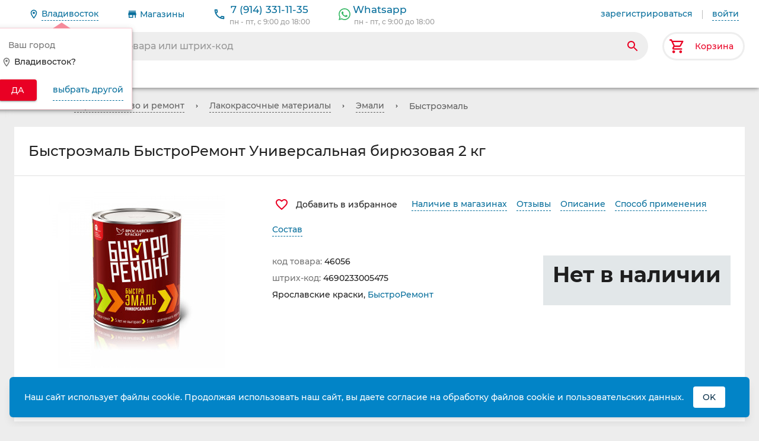

--- FILE ---
content_type: text/html; charset=utf-8
request_url: https://bonjour-dv.ru/product/46056
body_size: 44389
content:
<!DOCTYPE html><html lang="ru" dir="ltr"><head><meta name="viewport" content="user-scalable=1, initial-scale=1, minimum-scale=1, width=device-width, height=device-height"/><meta name="theme-color" content="#fbd0d7"/><link rel="icon" type="image/png" sizes="128x128" href="/favicon.png"/><link rel="preload" href="/fonts/Montserrat.css" as="style"/><link rel="stylesheet" href="/fonts/Montserrat.css"/><link rel="preload" href="/fonts/montserrat_cyrillic_300.woff2" type="font/woff2" as="font" crossorigin="anonymous"/><link rel="preload" href="/fonts/montserrat_cyrillic_500.woff2" type="font/woff2" as="font" crossorigin="anonymous"/><link rel="preload" href="/fonts/montserrat_cyrillic_700.woff2" type="font/woff2" as="font" crossorigin="anonymous"/><meta name="google-site-verification" content="IdIWuU7CaLXLzeYNmm7L0fHORAvnLzsVktGFNg8CtA8"/><script src="/tailwind-3.4.5.js"></script><meta name="yandex-verification" content="a011908db3906ffc"/><link href="/opensearch.xml" rel="search" title="bonjour" type="application/opensearchdescription+xml"/><style>
      body {
        font-family: Montserrat, Helvetica, Arial, sans-serif;
        font-display: swap;
        // background-image: url(/misc/32kh9865aslv2fm78692kasui.svg);
        }
      .grecaptcha-badge {
        visibility: hidden;
      }
      .swiper-wrapper {
      width: 100%;
      height: max-content !important;
      padding-bottom: 64px !important;
      -webkit-transition-timing-function: linear !important;
      transition-timing-function: linear !important;
      position: relative;
      }
      .swiper-pagination-bullet {
      background: #4f46e5;
      }
      </style><meta name="viewport" content="width=device-width,minimum-scale=1,initial-scale=1"/><meta charSet="utf-8"/><title>Быстроэмаль БыстроРемонт Универсальная бирюзовая 2 кг. Купить в интернет-магазине Бонжур</title><meta property="og:title" content="Быстроэмаль БыстроРемонт Универсальная бирюзовая 2 кг. Купить в интернет-магазине Бонжур"/><meta name="Description" content="Для ответственных работ по металлическим, деревянным и другим поверхностям, эксплуатируемым в атмосферных условиях (наружные стены, элементы фасадов зданий, скамьи, ограды) и внутри помещений (оконные рамы, двери, проемы, подоконники и т. д.). Покрытие эмали устойчиво к воздействию воды, масел, моющих средств.

Преимущества
- Сохнет 5 часов
- Долговечность покрытия — 5 лет
- Не выгорает в течение 5 лет
- Выдерживает перепады температур от –50ºС до +60ºС. 4690233005475"/><meta property="og:description" content="Для ответственных работ по металлическим, деревянным и другим поверхностям, эксплуатируемым в атмосферных условиях (наружные стены, элементы фасадов зданий, скамьи, ограды) и внутри помещений (оконные рамы, двери, проемы, подоконники и т. д.). Покрытие эмали устойчиво к воздействию воды, масел, моющих средств.

Преимущества
- Сохнет 5 часов
- Долговечность покрытия — 5 лет
- Не выгорает в течение 5 лет
- Выдерживает перепады температур от –50ºС до +60ºС. 4690233005475"/><meta property="og:image:type" content="image/jpeg"/><meta property="og:image" itemProp="image" content="http://api.bonjour-dv.ru/public_v1/products/46056/images/37872.jpg?h=400"/><meta property="og:image:width" content="400"/><meta property="og:image:height" content="400"/><link rel="canonical" href="https://bonjour-dv.ru/product/46056"/><meta property="og:url" content="https://bonjour-dv.ru/product/46056"/><meta property="og:url" content="https://bonjour-dv.ru/product/46056"/><meta name="next-head-count" content="13"/><link rel="preload" href="/_next/static/W_BPR2eDsbSvvaYKipsjX/pages/product/%5Bid%5D.js" as="script"/><link rel="preload" href="/_next/static/W_BPR2eDsbSvvaYKipsjX/pages/_app.js" as="script"/><link rel="preload" href="/_next/static/runtime/webpack-cfd2fcde280b46577f78.js" as="script"/><link rel="preload" href="/_next/static/chunks/commons.f477793b75f88a44e84d.js" as="script"/><link rel="preload" href="/_next/static/runtime/main-97b27c5e9bd0b07e26d2.js" as="script"/><style id="jss-server-side">html {
  box-sizing: border-box;
  -webkit-font-smoothing: antialiased;
  -moz-osx-font-smoothing: grayscale;
}
*, *::before, *::after {
  box-sizing: inherit;
}
strong, b {
  font-weight: bolder;
}
body {
  color: rgba(0, 0, 0, 0.87);
  margin: 0;
  font-size: 0.875rem;
  font-family: Montserrat, Helvetica, Arial, sans-serif;
  font-weight: 400;
  line-height: 1.43;
  background-color: #ededed;
}
@media print {
  body {
    background-color: #fff;
  }
}
body::backdrop {
  background-color: #ededed;
}
html {
  box-sizing: border-box;
  -webkit-font-smoothing: antialiased;
  -moz-osx-font-smoothing: grayscale;
}
*, *::before, *::after {
  box-sizing: inherit;
}
strong, b {
  font-weight: bolder;
}
body {
  color: rgba(0, 0, 0, 0.87);
  margin: 0;
  font-size: 0.875rem;
  font-family: Montserrat, Helvetica, Arial, sans-serif;
  font-weight: 400;
  line-height: 1.43;
  background-color: #ededed;
}
@media print {
  body {
    background-color: #fff;
  }
}
body::backdrop {
  background-color: #ededed;
}
.MuiSvgIcon-root {
  fill: currentColor;
  width: 1em;
  height: 1em;
  display: inline-block;
  font-size: 1.5rem;
  transition: fill 200ms cubic-bezier(0.4, 0, 0.2, 1) 0ms;
  flex-shrink: 0;
  user-select: none;
}
.MuiSvgIcon-colorPrimary {
  color: #E90024;
}
.MuiSvgIcon-colorSecondary {
  color: #e9df00;
}
.MuiSvgIcon-colorAction {
  color: rgba(0, 0, 0, 0.54);
}
.MuiSvgIcon-colorError {
  color: #f44336;
}
.MuiSvgIcon-colorDisabled {
  color: rgba(0, 0, 0, 0.26);
}
.MuiSvgIcon-fontSizeInherit {
  font-size: inherit;
}
.MuiSvgIcon-fontSizeSmall {
  font-size: 1.25rem;
}
.MuiSvgIcon-fontSizeLarge {
  font-size: 2.1875rem;
}
.MuiSvgIcon-root-412 {
  fill: currentColor;
  width: 1em;
  height: 1em;
  display: inline-block;
  font-size: 1.5rem;
  transition: fill 200ms cubic-bezier(0.4, 0, 0.2, 1) 0ms;
  flex-shrink: 0;
  user-select: none;
}
.MuiSvgIcon-colorPrimary-413 {
  color: #E90024;
}
.MuiSvgIcon-colorSecondary-414 {
  color: #e9df00;
}
.MuiSvgIcon-colorAction-415 {
  color: rgba(0, 0, 0, 0.54);
}
.MuiSvgIcon-colorError-416 {
  color: #f44336;
}
.MuiSvgIcon-colorDisabled-417 {
  color: rgba(0, 0, 0, 0.26);
}
.MuiSvgIcon-fontSizeInherit-418 {
  font-size: inherit;
}
.MuiSvgIcon-fontSizeSmall-419 {
  font-size: 1.25rem;
}
.MuiSvgIcon-fontSizeLarge-420 {
  font-size: 2.1875rem;
}
.jss405 {
  width: calc(100% + 32px);
  position: relative;
  margin-left: -16px;
  padding-right: -16px;
}
.jss405:before, .jss405:after {
  width: 16px;
  bottom: 0;
  height: 100%;
  content: "";
  z-index: 1;
  position: absolute;
  background-image: linear-gradient(to right, rgba(255,255,255,0), #ededed);
}
.jss406 {
  display: flex;
  flex-wrap: nowrap;
  overflow-x: scroll;
  overflow-y: hidden;
  white-space: nowrap;
  padding-left: 16px;
  padding-right: 16px;
  -webkit-overflow-scrolling: touch;
}
.jss406::-webkit-scrollbar {
  display: none;
}
.jss407 {
  font-size: 0.625rem;
  margin-right: 16px;
}
.jss408 {
  display: flex;
  margin-top: 8px;
  align-items: center;
  margin-bottom: 8px;
}
.jss409 {
  margin-right: 16px;
}
.jss410 {
  margin-right: 16px;
}
.jss411 {
  color: #616161;
  cursor: pointer;
  font-size: 0.875rem;
  font-family: Montserrat, Helvetica, Arial, sans-serif;
  text-decoration: none;
}
.jss411:hover {
  color: #00a2e9;
  transition: color cubic-bezier(0.4, 0, 0.2, 1) 250ms;
}
.MuiCircularProgress-root-635 {
  display: inline-block;
}
.MuiCircularProgress-static-636 {
  transition: transform 300ms cubic-bezier(0.4, 0, 0.2, 1) 0ms;
}
.MuiCircularProgress-indeterminate-637 {
  animation: MuiCircularProgress-keyframes-circular-rotate-644 1.4s linear infinite;
}
.MuiCircularProgress-colorPrimary-638 {
  color: #E90024;
}
.MuiCircularProgress-colorSecondary-639 {
  color: #e9df00;
}
.MuiCircularProgress-svg-640 {
  display: block;
}
.MuiCircularProgress-circle-641 {
  stroke: currentColor;
}
.MuiCircularProgress-circleStatic-642 {
  transition: stroke-dashoffset 300ms cubic-bezier(0.4, 0, 0.2, 1) 0ms;
}
.MuiCircularProgress-circleIndeterminate-643 {
  animation: MuiCircularProgress-keyframes-circular-dash-645 1.4s ease-in-out infinite;
  stroke-dasharray: 80px, 200px;
  stroke-dashoffset: 0px;
}
@keyframes MuiCircularProgress-keyframes-circular-rotate-644 {
  100% {
    transform: rotate(360deg);
  }
}
@keyframes MuiCircularProgress-keyframes-circular-dash-645 {
  0% {
    stroke-dasharray: 1px, 200px;
    stroke-dashoffset: 0px;
  }
  50% {
    stroke-dasharray: 100px, 200px;
    stroke-dashoffset: -15px;
  }
  100% {
    stroke-dasharray: 100px, 200px;
    stroke-dashoffset: -125px;
  }
}
  .MuiCircularProgress-circleDisableShrink-646 {
    animation: none;
  }
  .MuiButtonBase-root {
    color: inherit;
    border: 0;
    cursor: pointer;
    margin: 0;
    display: inline-flex;
    outline: 0;
    padding: 0;
    position: relative;
    align-items: center;
    user-select: none;
    border-radius: 0;
    vertical-align: middle;
    -moz-appearance: none;
    justify-content: center;
    text-decoration: none;
    background-color: transparent;
    -webkit-appearance: none;
    -webkit-tap-highlight-color: transparent;
  }
  .MuiButtonBase-root::-moz-focus-inner {
    border-style: none;
  }
  .MuiButtonBase-root.Mui-disabled {
    cursor: default;
    pointer-events: none;
  }
  .MuiButtonBase-root-426 {
    color: inherit;
    border: 0;
    cursor: pointer;
    margin: 0;
    display: inline-flex;
    outline: 0;
    padding: 0;
    position: relative;
    align-items: center;
    user-select: none;
    border-radius: 0;
    vertical-align: middle;
    -moz-appearance: none;
    justify-content: center;
    text-decoration: none;
    background-color: transparent;
    -webkit-appearance: none;
    -webkit-tap-highlight-color: transparent;
  }
  .MuiButtonBase-root-426::-moz-focus-inner {
    border-style: none;
  }
  .MuiButtonBase-root-426.Mui-disabled {
    cursor: default;
    pointer-events: none;
  }
  .MuiButton-root {
    color: rgba(0, 0, 0, 0.87);
    padding: 6px 16px;
    font-size: 0.875rem;
    min-width: 64px;
    box-sizing: border-box;
    transition: background-color 250ms cubic-bezier(0.4, 0, 0.2, 1) 0ms,box-shadow 250ms cubic-bezier(0.4, 0, 0.2, 1) 0ms,border 250ms cubic-bezier(0.4, 0, 0.2, 1) 0ms;
    font-family: Montserrat, Helvetica, Arial, sans-serif;
    font-weight: 500;
    line-height: 1.75;
    border-radius: 4px;
    text-transform: uppercase;
  }
  .MuiButton-root:hover {
    text-decoration: none;
    background-color: rgba(0, 0, 0, 0.08);
  }
  .MuiButton-root.Mui-disabled {
    color: rgba(0, 0, 0, 0.26);
  }
@media (hover: none) {
  .MuiButton-root:hover {
    background-color: transparent;
  }
}
  .MuiButton-root:hover.Mui-disabled {
    background-color: transparent;
  }
  .MuiButton-label {
    width: 100%;
    display: inherit;
    align-items: inherit;
    justify-content: inherit;
  }
  .MuiButton-text {
    padding: 6px 8px;
  }
  .MuiButton-textPrimary {
    color: #E90024;
  }
  .MuiButton-textPrimary:hover {
    background-color: rgba(233, 0, 36, 0.08);
  }
@media (hover: none) {
  .MuiButton-textPrimary:hover {
    background-color: transparent;
  }
}
  .MuiButton-textSecondary {
    color: #e9df00;
  }
  .MuiButton-textSecondary:hover {
    background-color: rgba(233, 223, 0, 0.08);
  }
@media (hover: none) {
  .MuiButton-textSecondary:hover {
    background-color: transparent;
  }
}
  .MuiButton-outlined {
    border: 1px solid rgba(0, 0, 0, 0.23);
    padding: 5px 15px;
  }
  .MuiButton-outlined.Mui-disabled {
    border: 1px solid rgba(0, 0, 0, 0.26);
  }
  .MuiButton-outlinedPrimary {
    color: #E90024;
    border: 1px solid rgba(233, 0, 36, 0.5);
  }
  .MuiButton-outlinedPrimary:hover {
    border: 1px solid #E90024;
    background-color: rgba(233, 0, 36, 0.08);
  }
@media (hover: none) {
  .MuiButton-outlinedPrimary:hover {
    background-color: transparent;
  }
}
  .MuiButton-outlinedSecondary {
    color: #e9df00;
    border: 1px solid rgba(233, 223, 0, 0.5);
  }
  .MuiButton-outlinedSecondary:hover {
    border: 1px solid #e9df00;
    background-color: rgba(233, 223, 0, 0.08);
  }
  .MuiButton-outlinedSecondary.Mui-disabled {
    border: 1px solid rgba(0, 0, 0, 0.26);
  }
@media (hover: none) {
  .MuiButton-outlinedSecondary:hover {
    background-color: transparent;
  }
}
  .MuiButton-contained {
    color: rgba(0, 0, 0, 0.87);
    box-shadow: 0px 3px 1px -2px rgba(0,0,0,0.2),0px 2px 2px 0px rgba(0,0,0,0.14),0px 1px 5px 0px rgba(0,0,0,0.12);
    background-color: #e0e0e0;
  }
  .MuiButton-contained:hover {
    box-shadow: 0px 2px 4px -1px rgba(0,0,0,0.2),0px 4px 5px 0px rgba(0,0,0,0.14),0px 1px 10px 0px rgba(0,0,0,0.12);
    background-color: #d5d5d5;
  }
  .MuiButton-contained.Mui-focusVisible {
    box-shadow: 0px 3px 5px -1px rgba(0,0,0,0.2),0px 6px 10px 0px rgba(0,0,0,0.14),0px 1px 18px 0px rgba(0,0,0,0.12);
  }
  .MuiButton-contained:active {
    box-shadow: 0px 5px 5px -3px rgba(0,0,0,0.2),0px 8px 10px 1px rgba(0,0,0,0.14),0px 3px 14px 2px rgba(0,0,0,0.12);
  }
  .MuiButton-contained.Mui-disabled {
    color: rgba(0, 0, 0, 0.26);
    box-shadow: none;
    background-color: rgba(0, 0, 0, 0.12);
  }
@media (hover: none) {
  .MuiButton-contained:hover {
    box-shadow: 0px 3px 1px -2px rgba(0,0,0,0.2),0px 2px 2px 0px rgba(0,0,0,0.14),0px 1px 5px 0px rgba(0,0,0,0.12);
    background-color: #e0e0e0;
  }
}
  .MuiButton-contained:hover.Mui-disabled {
    background-color: rgba(0, 0, 0, 0.12);
  }
  .MuiButton-containedPrimary {
    color: #fff;
    background-color: #E90024;
  }
  .MuiButton-containedPrimary:hover {
    background-color: #800014;
  }
@media (hover: none) {
  .MuiButton-containedPrimary:hover {
    background-color: #E90024;
  }
}
  .MuiButton-containedSecondary {
    color: rgba(0, 0, 0, 0.87);
    background-color: #e9df00;
  }
  .MuiButton-containedSecondary:hover {
    background-color: #807a00;
  }
@media (hover: none) {
  .MuiButton-containedSecondary:hover {
    background-color: #e9df00;
  }
}
  .MuiButton-colorInherit {
    color: inherit;
    border-color: currentColor;
  }
  .MuiButton-textSizeSmall {
    padding: 4px 5px;
    font-size: 0.8125rem;
  }
  .MuiButton-textSizeLarge {
    padding: 8px 11px;
    font-size: 0.9375rem;
  }
  .MuiButton-outlinedSizeSmall {
    padding: 3px 9px;
    font-size: 0.8125rem;
  }
  .MuiButton-outlinedSizeLarge {
    padding: 7px 21px;
    font-size: 0.9375rem;
  }
  .MuiButton-containedSizeSmall {
    padding: 4px 10px;
    font-size: 0.8125rem;
  }
  .MuiButton-containedSizeLarge {
    padding: 8px 22px;
    font-size: 0.9375rem;
  }
  .MuiButton-fullWidth {
    width: 100%;
  }
  .MuiButton-startIcon {
    display: inherit;
    margin-left: -4px;
    margin-right: 8px;
  }
  .MuiButton-startIcon.MuiButton-iconSizeSmall {
    margin-left: -2px;
  }
  .MuiButton-endIcon {
    display: inherit;
    margin-left: 8px;
    margin-right: -4px;
  }
  .MuiButton-endIcon.MuiButton-iconSizeSmall {
    margin-right: -2px;
  }
  .MuiButton-iconSizeSmall > *:first-child {
    font-size: 18px;
  }
  .MuiButton-iconSizeMedium > *:first-child {
    font-size: 20px;
  }
  .MuiButton-iconSizeLarge > *:first-child {
    font-size: 22px;
  }
  .MuiButton-root-599 {
    color: rgba(0, 0, 0, 0.87);
    padding: 6px 16px;
    font-size: 0.875rem;
    min-width: 64px;
    box-sizing: border-box;
    transition: background-color 250ms cubic-bezier(0.4, 0, 0.2, 1) 0ms,box-shadow 250ms cubic-bezier(0.4, 0, 0.2, 1) 0ms,border 250ms cubic-bezier(0.4, 0, 0.2, 1) 0ms;
    font-family: Montserrat, Helvetica, Arial, sans-serif;
    font-weight: 500;
    line-height: 1.75;
    border-radius: 4px;
    text-transform: uppercase;
  }
  .MuiButton-root-599:hover {
    text-decoration: none;
    background-color: rgba(0, 0, 0, 0.08);
  }
  .MuiButton-root-599.Mui-disabled {
    color: rgba(0, 0, 0, 0.26);
  }
@media (hover: none) {
  .MuiButton-root-599:hover {
    background-color: transparent;
  }
}
  .MuiButton-root-599:hover.Mui-disabled {
    background-color: transparent;
  }
  .MuiButton-label-600 {
    width: 100%;
    display: inherit;
    align-items: inherit;
    justify-content: inherit;
  }
  .MuiButton-text-601 {
    padding: 6px 8px;
  }
  .MuiButton-textPrimary-602 {
    color: #E90024;
  }
  .MuiButton-textPrimary-602:hover {
    background-color: rgba(233, 0, 36, 0.08);
  }
@media (hover: none) {
  .MuiButton-textPrimary-602:hover {
    background-color: transparent;
  }
}
  .MuiButton-textSecondary-603 {
    color: #e9df00;
  }
  .MuiButton-textSecondary-603:hover {
    background-color: rgba(233, 223, 0, 0.08);
  }
@media (hover: none) {
  .MuiButton-textSecondary-603:hover {
    background-color: transparent;
  }
}
  .MuiButton-outlined-604 {
    border: 1px solid rgba(0, 0, 0, 0.23);
    padding: 5px 15px;
  }
  .MuiButton-outlined-604.Mui-disabled {
    border: 1px solid rgba(0, 0, 0, 0.26);
  }
  .MuiButton-outlinedPrimary-605 {
    color: #E90024;
    border: 1px solid rgba(233, 0, 36, 0.5);
  }
  .MuiButton-outlinedPrimary-605:hover {
    border: 1px solid #E90024;
    background-color: rgba(233, 0, 36, 0.08);
  }
@media (hover: none) {
  .MuiButton-outlinedPrimary-605:hover {
    background-color: transparent;
  }
}
  .MuiButton-outlinedSecondary-606 {
    color: #e9df00;
    border: 1px solid rgba(233, 223, 0, 0.5);
  }
  .MuiButton-outlinedSecondary-606:hover {
    border: 1px solid #e9df00;
    background-color: rgba(233, 223, 0, 0.08);
  }
  .MuiButton-outlinedSecondary-606.Mui-disabled {
    border: 1px solid rgba(0, 0, 0, 0.26);
  }
@media (hover: none) {
  .MuiButton-outlinedSecondary-606:hover {
    background-color: transparent;
  }
}
  .MuiButton-contained-607 {
    color: rgba(0, 0, 0, 0.87);
    box-shadow: 0px 3px 1px -2px rgba(0,0,0,0.2),0px 2px 2px 0px rgba(0,0,0,0.14),0px 1px 5px 0px rgba(0,0,0,0.12);
    background-color: #e0e0e0;
  }
  .MuiButton-contained-607:hover {
    box-shadow: 0px 2px 4px -1px rgba(0,0,0,0.2),0px 4px 5px 0px rgba(0,0,0,0.14),0px 1px 10px 0px rgba(0,0,0,0.12);
    background-color: #d5d5d5;
  }
  .MuiButton-contained-607.Mui-focusVisible {
    box-shadow: 0px 3px 5px -1px rgba(0,0,0,0.2),0px 6px 10px 0px rgba(0,0,0,0.14),0px 1px 18px 0px rgba(0,0,0,0.12);
  }
  .MuiButton-contained-607:active {
    box-shadow: 0px 5px 5px -3px rgba(0,0,0,0.2),0px 8px 10px 1px rgba(0,0,0,0.14),0px 3px 14px 2px rgba(0,0,0,0.12);
  }
  .MuiButton-contained-607.Mui-disabled {
    color: rgba(0, 0, 0, 0.26);
    box-shadow: none;
    background-color: rgba(0, 0, 0, 0.12);
  }
@media (hover: none) {
  .MuiButton-contained-607:hover {
    box-shadow: 0px 3px 1px -2px rgba(0,0,0,0.2),0px 2px 2px 0px rgba(0,0,0,0.14),0px 1px 5px 0px rgba(0,0,0,0.12);
    background-color: #e0e0e0;
  }
}
  .MuiButton-contained-607:hover.Mui-disabled {
    background-color: rgba(0, 0, 0, 0.12);
  }
  .MuiButton-containedPrimary-608 {
    color: #fff;
    background-color: #E90024;
  }
  .MuiButton-containedPrimary-608:hover {
    background-color: #800014;
  }
@media (hover: none) {
  .MuiButton-containedPrimary-608:hover {
    background-color: #E90024;
  }
}
  .MuiButton-containedSecondary-609 {
    color: rgba(0, 0, 0, 0.87);
    background-color: #e9df00;
  }
  .MuiButton-containedSecondary-609:hover {
    background-color: #807a00;
  }
@media (hover: none) {
  .MuiButton-containedSecondary-609:hover {
    background-color: #e9df00;
  }
}
  .MuiButton-colorInherit-612 {
    color: inherit;
    border-color: currentColor;
  }
  .MuiButton-textSizeSmall-613 {
    padding: 4px 5px;
    font-size: 0.8125rem;
  }
  .MuiButton-textSizeLarge-614 {
    padding: 8px 11px;
    font-size: 0.9375rem;
  }
  .MuiButton-outlinedSizeSmall-615 {
    padding: 3px 9px;
    font-size: 0.8125rem;
  }
  .MuiButton-outlinedSizeLarge-616 {
    padding: 7px 21px;
    font-size: 0.9375rem;
  }
  .MuiButton-containedSizeSmall-617 {
    padding: 4px 10px;
    font-size: 0.8125rem;
  }
  .MuiButton-containedSizeLarge-618 {
    padding: 8px 22px;
    font-size: 0.9375rem;
  }
  .MuiButton-fullWidth-621 {
    width: 100%;
  }
  .MuiButton-startIcon-622 {
    display: inherit;
    margin-left: -4px;
    margin-right: 8px;
  }
  .MuiButton-startIcon-622.MuiButton-iconSizeSmall-624 {
    margin-left: -2px;
  }
  .MuiButton-endIcon-623 {
    display: inherit;
    margin-left: 8px;
    margin-right: -4px;
  }
  .MuiButton-endIcon-623.MuiButton-iconSizeSmall-624 {
    margin-right: -2px;
  }
  .MuiButton-iconSizeSmall-624 > *:first-child {
    font-size: 18px;
  }
  .MuiButton-iconSizeMedium-625 > *:first-child {
    font-size: 20px;
  }
  .MuiButton-iconSizeLarge-626 > *:first-child {
    font-size: 22px;
  }
  .MuiIconButton-root {
    flex: 0 0 auto;
    color: rgba(0, 0, 0, 0.54);
    padding: 12px;
    overflow: visible;
    font-size: 1.5rem;
    text-align: center;
    transition: background-color 150ms cubic-bezier(0.4, 0, 0.2, 1) 0ms;
    border-radius: 50%;
  }
  .MuiIconButton-root:hover {
    background-color: rgba(0, 0, 0, 0.08);
  }
  .MuiIconButton-root.Mui-disabled {
    color: rgba(0, 0, 0, 0.26);
    background-color: transparent;
  }
@media (hover: none) {
  .MuiIconButton-root:hover {
    background-color: transparent;
  }
}
  .MuiIconButton-edgeStart {
    margin-left: -12px;
  }
  .MuiIconButton-sizeSmall.MuiIconButton-edgeStart {
    margin-left: -3px;
  }
  .MuiIconButton-edgeEnd {
    margin-right: -12px;
  }
  .MuiIconButton-sizeSmall.MuiIconButton-edgeEnd {
    margin-right: -3px;
  }
  .MuiIconButton-colorInherit {
    color: inherit;
  }
  .MuiIconButton-colorPrimary {
    color: #E90024;
  }
  .MuiIconButton-colorPrimary:hover {
    background-color: rgba(233, 0, 36, 0.08);
  }
@media (hover: none) {
  .MuiIconButton-colorPrimary:hover {
    background-color: transparent;
  }
}
  .MuiIconButton-colorSecondary {
    color: #e9df00;
  }
  .MuiIconButton-colorSecondary:hover {
    background-color: rgba(233, 223, 0, 0.08);
  }
@media (hover: none) {
  .MuiIconButton-colorSecondary:hover {
    background-color: transparent;
  }
}
  .MuiIconButton-sizeSmall {
    padding: 3px;
    font-size: 1.125rem;
  }
  .MuiIconButton-label {
    width: 100%;
    display: flex;
    align-items: inherit;
    justify-content: inherit;
  }
  .MuiInputBase-root {
    color: rgba(0, 0, 0, 0.87);
    cursor: text;
    display: inline-flex;
    position: relative;
    font-size: 1rem;
    box-sizing: border-box;
    align-items: center;
    font-family: Montserrat, Helvetica, Arial, sans-serif;
    line-height: 1.1875em;
  }
  .MuiInputBase-root.Mui-disabled {
    color: rgba(0, 0, 0, 0.38);
    cursor: default;
  }
  .MuiInputBase-multiline {
    padding: 6px 0 7px;
  }
  .MuiInputBase-multiline.MuiInputBase-marginDense {
    padding-top: 3px;
  }
  .MuiInputBase-fullWidth {
    width: 100%;
  }
  .MuiInputBase-input {
    font: inherit;
    color: currentColor;
    width: 100%;
    border: 0;
    height: 1.1875em;
    margin: 0;
    display: block;
    padding: 6px 0 7px;
    min-width: 0;
    background: none;
    box-sizing: content-box;
    animation-name: MuiInputBase-keyframes-auto-fill-cancel;
    -webkit-tap-highlight-color: transparent;
  }
  .MuiInputBase-input::-webkit-input-placeholder {
    color: currentColor;
    opacity: 0.42;
    transition: opacity 200ms cubic-bezier(0.4, 0, 0.2, 1) 0ms;
  }
  .MuiInputBase-input::-moz-placeholder {
    color: currentColor;
    opacity: 0.42;
    transition: opacity 200ms cubic-bezier(0.4, 0, 0.2, 1) 0ms;
  }
  .MuiInputBase-input:-ms-input-placeholder {
    color: currentColor;
    opacity: 0.42;
    transition: opacity 200ms cubic-bezier(0.4, 0, 0.2, 1) 0ms;
  }
  .MuiInputBase-input::-ms-input-placeholder {
    color: currentColor;
    opacity: 0.42;
    transition: opacity 200ms cubic-bezier(0.4, 0, 0.2, 1) 0ms;
  }
  .MuiInputBase-input:focus {
    outline: 0;
  }
  .MuiInputBase-input:invalid {
    box-shadow: none;
  }
  .MuiInputBase-input::-webkit-search-decoration {
    -webkit-appearance: none;
  }
  .MuiInputBase-input.Mui-disabled {
    opacity: 1;
  }
  .MuiInputBase-input:-webkit-autofill {
    animation-name: MuiInputBase-keyframes-auto-fill;
    animation-duration: 5000s;
  }
  label[data-shrink=false] + .MuiInputBase-formControl .MuiInputBase-input::-webkit-input-placeholder {
    opacity: 0 !important;
  }
  label[data-shrink=false] + .MuiInputBase-formControl .MuiInputBase-input::-moz-placeholder {
    opacity: 0 !important;
  }
  label[data-shrink=false] + .MuiInputBase-formControl .MuiInputBase-input:-ms-input-placeholder {
    opacity: 0 !important;
  }
  label[data-shrink=false] + .MuiInputBase-formControl .MuiInputBase-input::-ms-input-placeholder {
    opacity: 0 !important;
  }
  label[data-shrink=false] + .MuiInputBase-formControl .MuiInputBase-input:focus::-webkit-input-placeholder {
    opacity: 0.42;
  }
  label[data-shrink=false] + .MuiInputBase-formControl .MuiInputBase-input:focus::-moz-placeholder {
    opacity: 0.42;
  }
  label[data-shrink=false] + .MuiInputBase-formControl .MuiInputBase-input:focus:-ms-input-placeholder {
    opacity: 0.42;
  }
  label[data-shrink=false] + .MuiInputBase-formControl .MuiInputBase-input:focus::-ms-input-placeholder {
    opacity: 0.42;
  }
@keyframes MuiInputBase-keyframes-auto-fill {}
@keyframes MuiInputBase-keyframes-auto-fill-cancel {}
  .MuiInputBase-inputMarginDense {
    padding-top: 3px;
  }
  .MuiInputBase-inputMultiline {
    height: auto;
    resize: none;
    padding: 0;
  }
  .MuiInputBase-inputTypeSearch {
    -moz-appearance: textfield;
    -webkit-appearance: textfield;
  }
  .MuiInput-root {
    position: relative;
  }
  label + .MuiInput-formControl {
    margin-top: 16px;
  }
  .MuiInput-colorSecondary.MuiInput-underline:after {
    border-bottom-color: #e9df00;
  }
  .MuiInput-underline:after {
    left: 0;
    right: 0;
    bottom: 0;
    content: "";
    position: absolute;
    transform: scaleX(0);
    transition: transform 200ms cubic-bezier(0.0, 0, 0.2, 1) 0ms;
    border-bottom: 2px solid #E90024;
    pointer-events: none;
  }
  .MuiInput-underline.Mui-focused:after {
    transform: scaleX(1);
  }
  .MuiInput-underline.Mui-error:after {
    transform: scaleX(1);
    border-bottom-color: #f44336;
  }
  .MuiInput-underline:before {
    left: 0;
    right: 0;
    bottom: 0;
    content: "\00a0";
    position: absolute;
    transition: border-bottom-color 200ms cubic-bezier(0.4, 0, 0.2, 1) 0ms;
    border-bottom: 1px solid rgba(0, 0, 0, 0.42);
    pointer-events: none;
  }
  .MuiInput-underline:hover:not(.Mui-disabled):before {
    border-bottom: 2px solid rgba(0, 0, 0, 0.87);
  }
  .MuiInput-underline.Mui-disabled:before {
    border-bottom-style: dotted;
  }
@media (hover: none) {
  .MuiInput-underline:hover:not(.Mui-disabled):before {
    border-bottom: 1px solid rgba(0, 0, 0, 0.42);
  }
}
  .MuiFormControl-root {
    border: 0;
    margin: 0;
    display: inline-flex;
    padding: 0;
    position: relative;
    min-width: 0;
    flex-direction: column;
    vertical-align: top;
  }
  .MuiFormControl-marginNormal {
    margin-top: 16px;
    margin-bottom: 8px;
  }
  .MuiFormControl-marginDense {
    margin-top: 8px;
    margin-bottom: 4px;
  }
  .MuiFormControl-fullWidth {
    width: 100%;
  }
  .MuiPaper-root {
    color: rgba(0, 0, 0, 0.87);
    transition: box-shadow 300ms cubic-bezier(0.4, 0, 0.2, 1) 0ms;
    background-color: #fff;
  }
  .MuiPaper-rounded {
    border-radius: 4px;
  }
  .MuiPaper-elevation0 {
    box-shadow: none;
  }
  .MuiPaper-elevation1 {
    box-shadow: 0px 2px 1px -1px rgba(0,0,0,0.2),0px 1px 1px 0px rgba(0,0,0,0.14),0px 1px 3px 0px rgba(0,0,0,0.12);
  }
  .MuiPaper-elevation2 {
    box-shadow: 0px 3px 1px -2px rgba(0,0,0,0.2),0px 2px 2px 0px rgba(0,0,0,0.14),0px 1px 5px 0px rgba(0,0,0,0.12);
  }
  .MuiPaper-elevation3 {
    box-shadow: 0px 3px 3px -2px rgba(0,0,0,0.2),0px 3px 4px 0px rgba(0,0,0,0.14),0px 1px 8px 0px rgba(0,0,0,0.12);
  }
  .MuiPaper-elevation4 {
    box-shadow: 0px 2px 4px -1px rgba(0,0,0,0.2),0px 4px 5px 0px rgba(0,0,0,0.14),0px 1px 10px 0px rgba(0,0,0,0.12);
  }
  .MuiPaper-elevation5 {
    box-shadow: 0px 3px 5px -1px rgba(0,0,0,0.2),0px 5px 8px 0px rgba(0,0,0,0.14),0px 1px 14px 0px rgba(0,0,0,0.12);
  }
  .MuiPaper-elevation6 {
    box-shadow: 0px 3px 5px -1px rgba(0,0,0,0.2),0px 6px 10px 0px rgba(0,0,0,0.14),0px 1px 18px 0px rgba(0,0,0,0.12);
  }
  .MuiPaper-elevation7 {
    box-shadow: 0px 4px 5px -2px rgba(0,0,0,0.2),0px 7px 10px 1px rgba(0,0,0,0.14),0px 2px 16px 1px rgba(0,0,0,0.12);
  }
  .MuiPaper-elevation8 {
    box-shadow: 0px 5px 5px -3px rgba(0,0,0,0.2),0px 8px 10px 1px rgba(0,0,0,0.14),0px 3px 14px 2px rgba(0,0,0,0.12);
  }
  .MuiPaper-elevation9 {
    box-shadow: 0px 5px 6px -3px rgba(0,0,0,0.2),0px 9px 12px 1px rgba(0,0,0,0.14),0px 3px 16px 2px rgba(0,0,0,0.12);
  }
  .MuiPaper-elevation10 {
    box-shadow: 0px 6px 6px -3px rgba(0,0,0,0.2),0px 10px 14px 1px rgba(0,0,0,0.14),0px 4px 18px 3px rgba(0,0,0,0.12);
  }
  .MuiPaper-elevation11 {
    box-shadow: 0px 6px 7px -4px rgba(0,0,0,0.2),0px 11px 15px 1px rgba(0,0,0,0.14),0px 4px 20px 3px rgba(0,0,0,0.12);
  }
  .MuiPaper-elevation12 {
    box-shadow: 0px 7px 8px -4px rgba(0,0,0,0.2),0px 12px 17px 2px rgba(0,0,0,0.14),0px 5px 22px 4px rgba(0,0,0,0.12);
  }
  .MuiPaper-elevation13 {
    box-shadow: 0px 7px 8px -4px rgba(0,0,0,0.2),0px 13px 19px 2px rgba(0,0,0,0.14),0px 5px 24px 4px rgba(0,0,0,0.12);
  }
  .MuiPaper-elevation14 {
    box-shadow: 0px 7px 9px -4px rgba(0,0,0,0.2),0px 14px 21px 2px rgba(0,0,0,0.14),0px 5px 26px 4px rgba(0,0,0,0.12);
  }
  .MuiPaper-elevation15 {
    box-shadow: 0px 8px 9px -5px rgba(0,0,0,0.2),0px 15px 22px 2px rgba(0,0,0,0.14),0px 6px 28px 5px rgba(0,0,0,0.12);
  }
  .MuiPaper-elevation16 {
    box-shadow: 0px 8px 10px -5px rgba(0,0,0,0.2),0px 16px 24px 2px rgba(0,0,0,0.14),0px 6px 30px 5px rgba(0,0,0,0.12);
  }
  .MuiPaper-elevation17 {
    box-shadow: 0px 8px 11px -5px rgba(0,0,0,0.2),0px 17px 26px 2px rgba(0,0,0,0.14),0px 6px 32px 5px rgba(0,0,0,0.12);
  }
  .MuiPaper-elevation18 {
    box-shadow: 0px 9px 11px -5px rgba(0,0,0,0.2),0px 18px 28px 2px rgba(0,0,0,0.14),0px 7px 34px 6px rgba(0,0,0,0.12);
  }
  .MuiPaper-elevation19 {
    box-shadow: 0px 9px 12px -6px rgba(0,0,0,0.2),0px 19px 29px 2px rgba(0,0,0,0.14),0px 7px 36px 6px rgba(0,0,0,0.12);
  }
  .MuiPaper-elevation20 {
    box-shadow: 0px 10px 13px -6px rgba(0,0,0,0.2),0px 20px 31px 3px rgba(0,0,0,0.14),0px 8px 38px 7px rgba(0,0,0,0.12);
  }
  .MuiPaper-elevation21 {
    box-shadow: 0px 10px 13px -6px rgba(0,0,0,0.2),0px 21px 33px 3px rgba(0,0,0,0.14),0px 8px 40px 7px rgba(0,0,0,0.12);
  }
  .MuiPaper-elevation22 {
    box-shadow: 0px 10px 14px -6px rgba(0,0,0,0.2),0px 22px 35px 3px rgba(0,0,0,0.14),0px 8px 42px 7px rgba(0,0,0,0.12);
  }
  .MuiPaper-elevation23 {
    box-shadow: 0px 11px 14px -7px rgba(0,0,0,0.2),0px 23px 36px 3px rgba(0,0,0,0.14),0px 9px 44px 8px rgba(0,0,0,0.12);
  }
  .MuiPaper-elevation24 {
    box-shadow: 0px 11px 15px -7px rgba(0,0,0,0.2),0px 24px 38px 3px rgba(0,0,0,0.14),0px 9px 46px 8px rgba(0,0,0,0.12);
  }
  .MuiPopover-paper {
    outline: 0;
    position: absolute;
    max-width: calc(100% - 32px);
    min-width: 16px;
    max-height: calc(100% - 32px);
    min-height: 16px;
    overflow-x: hidden;
    overflow-y: auto;
  }
  .MuiList-root {
    margin: 0;
    padding: 0;
    position: relative;
    list-style: none;
  }
  .MuiList-padding {
    padding-top: 8px;
    padding-bottom: 8px;
  }
  .MuiList-subheader {
    padding-top: 0;
  }
  .MuiMenu-paper {
    max-height: calc(100% - 96px);
    -webkit-overflow-scrolling: touch;
  }
  .MuiMenu-list {
    outline: 0;
  }

  .MuiGrid-container {
    width: 100%;
    display: flex;
    flex-wrap: wrap;
    box-sizing: border-box;
  }
  .MuiGrid-item {
    margin: 0;
    box-sizing: border-box;
  }
  .MuiGrid-zeroMinWidth {
    min-width: 0;
  }
  .MuiGrid-direction-xs-column {
    flex-direction: column;
  }
  .MuiGrid-direction-xs-column-reverse {
    flex-direction: column-reverse;
  }
  .MuiGrid-direction-xs-row-reverse {
    flex-direction: row-reverse;
  }
  .MuiGrid-wrap-xs-nowrap {
    flex-wrap: nowrap;
  }
  .MuiGrid-wrap-xs-wrap-reverse {
    flex-wrap: wrap-reverse;
  }
  .MuiGrid-align-items-xs-center {
    align-items: center;
  }
  .MuiGrid-align-items-xs-flex-start {
    align-items: flex-start;
  }
  .MuiGrid-align-items-xs-flex-end {
    align-items: flex-end;
  }
  .MuiGrid-align-items-xs-baseline {
    align-items: baseline;
  }
  .MuiGrid-align-content-xs-center {
    align-content: center;
  }
  .MuiGrid-align-content-xs-flex-start {
    align-content: flex-start;
  }
  .MuiGrid-align-content-xs-flex-end {
    align-content: flex-end;
  }
  .MuiGrid-align-content-xs-space-between {
    align-content: space-between;
  }
  .MuiGrid-align-content-xs-space-around {
    align-content: space-around;
  }
  .MuiGrid-justify-xs-center {
    justify-content: center;
  }
  .MuiGrid-justify-xs-flex-end {
    justify-content: flex-end;
  }
  .MuiGrid-justify-xs-space-between {
    justify-content: space-between;
  }
  .MuiGrid-justify-xs-space-around {
    justify-content: space-around;
  }
  .MuiGrid-justify-xs-space-evenly {
    justify-content: space-evenly;
  }
  .MuiGrid-spacing-xs-1 {
    width: calc(100% + 8px);
    margin: -4px;
  }
  .MuiGrid-spacing-xs-1 > .MuiGrid-item {
    padding: 4px;
  }
  .MuiGrid-spacing-xs-2 {
    width: calc(100% + 16px);
    margin: -8px;
  }
  .MuiGrid-spacing-xs-2 > .MuiGrid-item {
    padding: 8px;
  }
  .MuiGrid-spacing-xs-3 {
    width: calc(100% + 24px);
    margin: -12px;
  }
  .MuiGrid-spacing-xs-3 > .MuiGrid-item {
    padding: 12px;
  }
  .MuiGrid-spacing-xs-4 {
    width: calc(100% + 32px);
    margin: -16px;
  }
  .MuiGrid-spacing-xs-4 > .MuiGrid-item {
    padding: 16px;
  }
  .MuiGrid-spacing-xs-5 {
    width: calc(100% + 40px);
    margin: -20px;
  }
  .MuiGrid-spacing-xs-5 > .MuiGrid-item {
    padding: 20px;
  }
  .MuiGrid-spacing-xs-6 {
    width: calc(100% + 48px);
    margin: -24px;
  }
  .MuiGrid-spacing-xs-6 > .MuiGrid-item {
    padding: 24px;
  }
  .MuiGrid-spacing-xs-7 {
    width: calc(100% + 56px);
    margin: -28px;
  }
  .MuiGrid-spacing-xs-7 > .MuiGrid-item {
    padding: 28px;
  }
  .MuiGrid-spacing-xs-8 {
    width: calc(100% + 64px);
    margin: -32px;
  }
  .MuiGrid-spacing-xs-8 > .MuiGrid-item {
    padding: 32px;
  }
  .MuiGrid-spacing-xs-9 {
    width: calc(100% + 72px);
    margin: -36px;
  }
  .MuiGrid-spacing-xs-9 > .MuiGrid-item {
    padding: 36px;
  }
  .MuiGrid-spacing-xs-10 {
    width: calc(100% + 80px);
    margin: -40px;
  }
  .MuiGrid-spacing-xs-10 > .MuiGrid-item {
    padding: 40px;
  }
  .MuiGrid-grid-xs-auto {
    flex-grow: 0;
    max-width: none;
    flex-basis: auto;
  }
  .MuiGrid-grid-xs-true {
    flex-grow: 1;
    max-width: 100%;
    flex-basis: 0;
  }
  .MuiGrid-grid-xs-1 {
    flex-grow: 0;
    max-width: 8.333333%;
    flex-basis: 8.333333%;
  }
  .MuiGrid-grid-xs-2 {
    flex-grow: 0;
    max-width: 16.666667%;
    flex-basis: 16.666667%;
  }
  .MuiGrid-grid-xs-3 {
    flex-grow: 0;
    max-width: 25%;
    flex-basis: 25%;
  }
  .MuiGrid-grid-xs-4 {
    flex-grow: 0;
    max-width: 33.333333%;
    flex-basis: 33.333333%;
  }
  .MuiGrid-grid-xs-5 {
    flex-grow: 0;
    max-width: 41.666667%;
    flex-basis: 41.666667%;
  }
  .MuiGrid-grid-xs-6 {
    flex-grow: 0;
    max-width: 50%;
    flex-basis: 50%;
  }
  .MuiGrid-grid-xs-7 {
    flex-grow: 0;
    max-width: 58.333333%;
    flex-basis: 58.333333%;
  }
  .MuiGrid-grid-xs-8 {
    flex-grow: 0;
    max-width: 66.666667%;
    flex-basis: 66.666667%;
  }
  .MuiGrid-grid-xs-9 {
    flex-grow: 0;
    max-width: 75%;
    flex-basis: 75%;
  }
  .MuiGrid-grid-xs-10 {
    flex-grow: 0;
    max-width: 83.333333%;
    flex-basis: 83.333333%;
  }
  .MuiGrid-grid-xs-11 {
    flex-grow: 0;
    max-width: 91.666667%;
    flex-basis: 91.666667%;
  }
  .MuiGrid-grid-xs-12 {
    flex-grow: 0;
    max-width: 100%;
    flex-basis: 100%;
  }
@media (min-width:600px) {
  .MuiGrid-grid-sm-auto {
    flex-grow: 0;
    max-width: none;
    flex-basis: auto;
  }
  .MuiGrid-grid-sm-true {
    flex-grow: 1;
    max-width: 100%;
    flex-basis: 0;
  }
  .MuiGrid-grid-sm-1 {
    flex-grow: 0;
    max-width: 8.333333%;
    flex-basis: 8.333333%;
  }
  .MuiGrid-grid-sm-2 {
    flex-grow: 0;
    max-width: 16.666667%;
    flex-basis: 16.666667%;
  }
  .MuiGrid-grid-sm-3 {
    flex-grow: 0;
    max-width: 25%;
    flex-basis: 25%;
  }
  .MuiGrid-grid-sm-4 {
    flex-grow: 0;
    max-width: 33.333333%;
    flex-basis: 33.333333%;
  }
  .MuiGrid-grid-sm-5 {
    flex-grow: 0;
    max-width: 41.666667%;
    flex-basis: 41.666667%;
  }
  .MuiGrid-grid-sm-6 {
    flex-grow: 0;
    max-width: 50%;
    flex-basis: 50%;
  }
  .MuiGrid-grid-sm-7 {
    flex-grow: 0;
    max-width: 58.333333%;
    flex-basis: 58.333333%;
  }
  .MuiGrid-grid-sm-8 {
    flex-grow: 0;
    max-width: 66.666667%;
    flex-basis: 66.666667%;
  }
  .MuiGrid-grid-sm-9 {
    flex-grow: 0;
    max-width: 75%;
    flex-basis: 75%;
  }
  .MuiGrid-grid-sm-10 {
    flex-grow: 0;
    max-width: 83.333333%;
    flex-basis: 83.333333%;
  }
  .MuiGrid-grid-sm-11 {
    flex-grow: 0;
    max-width: 91.666667%;
    flex-basis: 91.666667%;
  }
  .MuiGrid-grid-sm-12 {
    flex-grow: 0;
    max-width: 100%;
    flex-basis: 100%;
  }
}
@media (min-width:960px) {
  .MuiGrid-grid-md-auto {
    flex-grow: 0;
    max-width: none;
    flex-basis: auto;
  }
  .MuiGrid-grid-md-true {
    flex-grow: 1;
    max-width: 100%;
    flex-basis: 0;
  }
  .MuiGrid-grid-md-1 {
    flex-grow: 0;
    max-width: 8.333333%;
    flex-basis: 8.333333%;
  }
  .MuiGrid-grid-md-2 {
    flex-grow: 0;
    max-width: 16.666667%;
    flex-basis: 16.666667%;
  }
  .MuiGrid-grid-md-3 {
    flex-grow: 0;
    max-width: 25%;
    flex-basis: 25%;
  }
  .MuiGrid-grid-md-4 {
    flex-grow: 0;
    max-width: 33.333333%;
    flex-basis: 33.333333%;
  }
  .MuiGrid-grid-md-5 {
    flex-grow: 0;
    max-width: 41.666667%;
    flex-basis: 41.666667%;
  }
  .MuiGrid-grid-md-6 {
    flex-grow: 0;
    max-width: 50%;
    flex-basis: 50%;
  }
  .MuiGrid-grid-md-7 {
    flex-grow: 0;
    max-width: 58.333333%;
    flex-basis: 58.333333%;
  }
  .MuiGrid-grid-md-8 {
    flex-grow: 0;
    max-width: 66.666667%;
    flex-basis: 66.666667%;
  }
  .MuiGrid-grid-md-9 {
    flex-grow: 0;
    max-width: 75%;
    flex-basis: 75%;
  }
  .MuiGrid-grid-md-10 {
    flex-grow: 0;
    max-width: 83.333333%;
    flex-basis: 83.333333%;
  }
  .MuiGrid-grid-md-11 {
    flex-grow: 0;
    max-width: 91.666667%;
    flex-basis: 91.666667%;
  }
  .MuiGrid-grid-md-12 {
    flex-grow: 0;
    max-width: 100%;
    flex-basis: 100%;
  }
}
@media (min-width:1280px) {
  .MuiGrid-grid-lg-auto {
    flex-grow: 0;
    max-width: none;
    flex-basis: auto;
  }
  .MuiGrid-grid-lg-true {
    flex-grow: 1;
    max-width: 100%;
    flex-basis: 0;
  }
  .MuiGrid-grid-lg-1 {
    flex-grow: 0;
    max-width: 8.333333%;
    flex-basis: 8.333333%;
  }
  .MuiGrid-grid-lg-2 {
    flex-grow: 0;
    max-width: 16.666667%;
    flex-basis: 16.666667%;
  }
  .MuiGrid-grid-lg-3 {
    flex-grow: 0;
    max-width: 25%;
    flex-basis: 25%;
  }
  .MuiGrid-grid-lg-4 {
    flex-grow: 0;
    max-width: 33.333333%;
    flex-basis: 33.333333%;
  }
  .MuiGrid-grid-lg-5 {
    flex-grow: 0;
    max-width: 41.666667%;
    flex-basis: 41.666667%;
  }
  .MuiGrid-grid-lg-6 {
    flex-grow: 0;
    max-width: 50%;
    flex-basis: 50%;
  }
  .MuiGrid-grid-lg-7 {
    flex-grow: 0;
    max-width: 58.333333%;
    flex-basis: 58.333333%;
  }
  .MuiGrid-grid-lg-8 {
    flex-grow: 0;
    max-width: 66.666667%;
    flex-basis: 66.666667%;
  }
  .MuiGrid-grid-lg-9 {
    flex-grow: 0;
    max-width: 75%;
    flex-basis: 75%;
  }
  .MuiGrid-grid-lg-10 {
    flex-grow: 0;
    max-width: 83.333333%;
    flex-basis: 83.333333%;
  }
  .MuiGrid-grid-lg-11 {
    flex-grow: 0;
    max-width: 91.666667%;
    flex-basis: 91.666667%;
  }
  .MuiGrid-grid-lg-12 {
    flex-grow: 0;
    max-width: 100%;
    flex-basis: 100%;
  }
}
@media (min-width:1920px) {
  .MuiGrid-grid-xl-auto {
    flex-grow: 0;
    max-width: none;
    flex-basis: auto;
  }
  .MuiGrid-grid-xl-true {
    flex-grow: 1;
    max-width: 100%;
    flex-basis: 0;
  }
  .MuiGrid-grid-xl-1 {
    flex-grow: 0;
    max-width: 8.333333%;
    flex-basis: 8.333333%;
  }
  .MuiGrid-grid-xl-2 {
    flex-grow: 0;
    max-width: 16.666667%;
    flex-basis: 16.666667%;
  }
  .MuiGrid-grid-xl-3 {
    flex-grow: 0;
    max-width: 25%;
    flex-basis: 25%;
  }
  .MuiGrid-grid-xl-4 {
    flex-grow: 0;
    max-width: 33.333333%;
    flex-basis: 33.333333%;
  }
  .MuiGrid-grid-xl-5 {
    flex-grow: 0;
    max-width: 41.666667%;
    flex-basis: 41.666667%;
  }
  .MuiGrid-grid-xl-6 {
    flex-grow: 0;
    max-width: 50%;
    flex-basis: 50%;
  }
  .MuiGrid-grid-xl-7 {
    flex-grow: 0;
    max-width: 58.333333%;
    flex-basis: 58.333333%;
  }
  .MuiGrid-grid-xl-8 {
    flex-grow: 0;
    max-width: 66.666667%;
    flex-basis: 66.666667%;
  }
  .MuiGrid-grid-xl-9 {
    flex-grow: 0;
    max-width: 75%;
    flex-basis: 75%;
  }
  .MuiGrid-grid-xl-10 {
    flex-grow: 0;
    max-width: 83.333333%;
    flex-basis: 83.333333%;
  }
  .MuiGrid-grid-xl-11 {
    flex-grow: 0;
    max-width: 91.666667%;
    flex-basis: 91.666667%;
  }
  .MuiGrid-grid-xl-12 {
    flex-grow: 0;
    max-width: 100%;
    flex-basis: 100%;
  }
}
  .MuiGrid-container-430 {
    width: 100%;
    display: flex;
    flex-wrap: wrap;
    box-sizing: border-box;
  }
  .MuiGrid-item-431 {
    margin: 0;
    box-sizing: border-box;
  }
  .MuiGrid-zeroMinWidth-432 {
    min-width: 0;
  }
  .MuiGrid-direction-xs-column-433 {
    flex-direction: column;
  }
  .MuiGrid-direction-xs-column-reverse-434 {
    flex-direction: column-reverse;
  }
  .MuiGrid-direction-xs-row-reverse-435 {
    flex-direction: row-reverse;
  }
  .MuiGrid-wrap-xs-nowrap-436 {
    flex-wrap: nowrap;
  }
  .MuiGrid-wrap-xs-wrap-reverse-437 {
    flex-wrap: wrap-reverse;
  }
  .MuiGrid-align-items-xs-center-438 {
    align-items: center;
  }
  .MuiGrid-align-items-xs-flex-start-439 {
    align-items: flex-start;
  }
  .MuiGrid-align-items-xs-flex-end-440 {
    align-items: flex-end;
  }
  .MuiGrid-align-items-xs-baseline-441 {
    align-items: baseline;
  }
  .MuiGrid-align-content-xs-center-442 {
    align-content: center;
  }
  .MuiGrid-align-content-xs-flex-start-443 {
    align-content: flex-start;
  }
  .MuiGrid-align-content-xs-flex-end-444 {
    align-content: flex-end;
  }
  .MuiGrid-align-content-xs-space-between-445 {
    align-content: space-between;
  }
  .MuiGrid-align-content-xs-space-around-446 {
    align-content: space-around;
  }
  .MuiGrid-justify-xs-center-447 {
    justify-content: center;
  }
  .MuiGrid-justify-xs-flex-end-448 {
    justify-content: flex-end;
  }
  .MuiGrid-justify-xs-space-between-449 {
    justify-content: space-between;
  }
  .MuiGrid-justify-xs-space-around-450 {
    justify-content: space-around;
  }
  .MuiGrid-justify-xs-space-evenly-451 {
    justify-content: space-evenly;
  }
  .MuiGrid-spacing-xs-1-452 {
    width: calc(100% + 8px);
    margin: -4px;
  }
  .MuiGrid-spacing-xs-1-452 > .MuiGrid-item-431 {
    padding: 4px;
  }
  .MuiGrid-spacing-xs-2-453 {
    width: calc(100% + 16px);
    margin: -8px;
  }
  .MuiGrid-spacing-xs-2-453 > .MuiGrid-item-431 {
    padding: 8px;
  }
  .MuiGrid-spacing-xs-3-454 {
    width: calc(100% + 24px);
    margin: -12px;
  }
  .MuiGrid-spacing-xs-3-454 > .MuiGrid-item-431 {
    padding: 12px;
  }
  .MuiGrid-spacing-xs-4-455 {
    width: calc(100% + 32px);
    margin: -16px;
  }
  .MuiGrid-spacing-xs-4-455 > .MuiGrid-item-431 {
    padding: 16px;
  }
  .MuiGrid-spacing-xs-5-456 {
    width: calc(100% + 40px);
    margin: -20px;
  }
  .MuiGrid-spacing-xs-5-456 > .MuiGrid-item-431 {
    padding: 20px;
  }
  .MuiGrid-spacing-xs-6-457 {
    width: calc(100% + 48px);
    margin: -24px;
  }
  .MuiGrid-spacing-xs-6-457 > .MuiGrid-item-431 {
    padding: 24px;
  }
  .MuiGrid-spacing-xs-7-458 {
    width: calc(100% + 56px);
    margin: -28px;
  }
  .MuiGrid-spacing-xs-7-458 > .MuiGrid-item-431 {
    padding: 28px;
  }
  .MuiGrid-spacing-xs-8-459 {
    width: calc(100% + 64px);
    margin: -32px;
  }
  .MuiGrid-spacing-xs-8-459 > .MuiGrid-item-431 {
    padding: 32px;
  }
  .MuiGrid-spacing-xs-9-460 {
    width: calc(100% + 72px);
    margin: -36px;
  }
  .MuiGrid-spacing-xs-9-460 > .MuiGrid-item-431 {
    padding: 36px;
  }
  .MuiGrid-spacing-xs-10-461 {
    width: calc(100% + 80px);
    margin: -40px;
  }
  .MuiGrid-spacing-xs-10-461 > .MuiGrid-item-431 {
    padding: 40px;
  }
  .MuiGrid-grid-xs-auto-462 {
    flex-grow: 0;
    max-width: none;
    flex-basis: auto;
  }
  .MuiGrid-grid-xs-true-463 {
    flex-grow: 1;
    max-width: 100%;
    flex-basis: 0;
  }
  .MuiGrid-grid-xs-1-464 {
    flex-grow: 0;
    max-width: 8.333333%;
    flex-basis: 8.333333%;
  }
  .MuiGrid-grid-xs-2-465 {
    flex-grow: 0;
    max-width: 16.666667%;
    flex-basis: 16.666667%;
  }
  .MuiGrid-grid-xs-3-466 {
    flex-grow: 0;
    max-width: 25%;
    flex-basis: 25%;
  }
  .MuiGrid-grid-xs-4-467 {
    flex-grow: 0;
    max-width: 33.333333%;
    flex-basis: 33.333333%;
  }
  .MuiGrid-grid-xs-5-468 {
    flex-grow: 0;
    max-width: 41.666667%;
    flex-basis: 41.666667%;
  }
  .MuiGrid-grid-xs-6-469 {
    flex-grow: 0;
    max-width: 50%;
    flex-basis: 50%;
  }
  .MuiGrid-grid-xs-7-470 {
    flex-grow: 0;
    max-width: 58.333333%;
    flex-basis: 58.333333%;
  }
  .MuiGrid-grid-xs-8-471 {
    flex-grow: 0;
    max-width: 66.666667%;
    flex-basis: 66.666667%;
  }
  .MuiGrid-grid-xs-9-472 {
    flex-grow: 0;
    max-width: 75%;
    flex-basis: 75%;
  }
  .MuiGrid-grid-xs-10-473 {
    flex-grow: 0;
    max-width: 83.333333%;
    flex-basis: 83.333333%;
  }
  .MuiGrid-grid-xs-11-474 {
    flex-grow: 0;
    max-width: 91.666667%;
    flex-basis: 91.666667%;
  }
  .MuiGrid-grid-xs-12-475 {
    flex-grow: 0;
    max-width: 100%;
    flex-basis: 100%;
  }
@media (min-width:600px) {
  .MuiGrid-grid-sm-auto-476 {
    flex-grow: 0;
    max-width: none;
    flex-basis: auto;
  }
  .MuiGrid-grid-sm-true-477 {
    flex-grow: 1;
    max-width: 100%;
    flex-basis: 0;
  }
  .MuiGrid-grid-sm-1-478 {
    flex-grow: 0;
    max-width: 8.333333%;
    flex-basis: 8.333333%;
  }
  .MuiGrid-grid-sm-2-479 {
    flex-grow: 0;
    max-width: 16.666667%;
    flex-basis: 16.666667%;
  }
  .MuiGrid-grid-sm-3-480 {
    flex-grow: 0;
    max-width: 25%;
    flex-basis: 25%;
  }
  .MuiGrid-grid-sm-4-481 {
    flex-grow: 0;
    max-width: 33.333333%;
    flex-basis: 33.333333%;
  }
  .MuiGrid-grid-sm-5-482 {
    flex-grow: 0;
    max-width: 41.666667%;
    flex-basis: 41.666667%;
  }
  .MuiGrid-grid-sm-6-483 {
    flex-grow: 0;
    max-width: 50%;
    flex-basis: 50%;
  }
  .MuiGrid-grid-sm-7-484 {
    flex-grow: 0;
    max-width: 58.333333%;
    flex-basis: 58.333333%;
  }
  .MuiGrid-grid-sm-8-485 {
    flex-grow: 0;
    max-width: 66.666667%;
    flex-basis: 66.666667%;
  }
  .MuiGrid-grid-sm-9-486 {
    flex-grow: 0;
    max-width: 75%;
    flex-basis: 75%;
  }
  .MuiGrid-grid-sm-10-487 {
    flex-grow: 0;
    max-width: 83.333333%;
    flex-basis: 83.333333%;
  }
  .MuiGrid-grid-sm-11-488 {
    flex-grow: 0;
    max-width: 91.666667%;
    flex-basis: 91.666667%;
  }
  .MuiGrid-grid-sm-12-489 {
    flex-grow: 0;
    max-width: 100%;
    flex-basis: 100%;
  }
}
@media (min-width:960px) {
  .MuiGrid-grid-md-auto-490 {
    flex-grow: 0;
    max-width: none;
    flex-basis: auto;
  }
  .MuiGrid-grid-md-true-491 {
    flex-grow: 1;
    max-width: 100%;
    flex-basis: 0;
  }
  .MuiGrid-grid-md-1-492 {
    flex-grow: 0;
    max-width: 8.333333%;
    flex-basis: 8.333333%;
  }
  .MuiGrid-grid-md-2-493 {
    flex-grow: 0;
    max-width: 16.666667%;
    flex-basis: 16.666667%;
  }
  .MuiGrid-grid-md-3-494 {
    flex-grow: 0;
    max-width: 25%;
    flex-basis: 25%;
  }
  .MuiGrid-grid-md-4-495 {
    flex-grow: 0;
    max-width: 33.333333%;
    flex-basis: 33.333333%;
  }
  .MuiGrid-grid-md-5-496 {
    flex-grow: 0;
    max-width: 41.666667%;
    flex-basis: 41.666667%;
  }
  .MuiGrid-grid-md-6-497 {
    flex-grow: 0;
    max-width: 50%;
    flex-basis: 50%;
  }
  .MuiGrid-grid-md-7-498 {
    flex-grow: 0;
    max-width: 58.333333%;
    flex-basis: 58.333333%;
  }
  .MuiGrid-grid-md-8-499 {
    flex-grow: 0;
    max-width: 66.666667%;
    flex-basis: 66.666667%;
  }
  .MuiGrid-grid-md-9-500 {
    flex-grow: 0;
    max-width: 75%;
    flex-basis: 75%;
  }
  .MuiGrid-grid-md-10-501 {
    flex-grow: 0;
    max-width: 83.333333%;
    flex-basis: 83.333333%;
  }
  .MuiGrid-grid-md-11-502 {
    flex-grow: 0;
    max-width: 91.666667%;
    flex-basis: 91.666667%;
  }
  .MuiGrid-grid-md-12-503 {
    flex-grow: 0;
    max-width: 100%;
    flex-basis: 100%;
  }
}
@media (min-width:1280px) {
  .MuiGrid-grid-lg-auto-504 {
    flex-grow: 0;
    max-width: none;
    flex-basis: auto;
  }
  .MuiGrid-grid-lg-true-505 {
    flex-grow: 1;
    max-width: 100%;
    flex-basis: 0;
  }
  .MuiGrid-grid-lg-1-506 {
    flex-grow: 0;
    max-width: 8.333333%;
    flex-basis: 8.333333%;
  }
  .MuiGrid-grid-lg-2-507 {
    flex-grow: 0;
    max-width: 16.666667%;
    flex-basis: 16.666667%;
  }
  .MuiGrid-grid-lg-3-508 {
    flex-grow: 0;
    max-width: 25%;
    flex-basis: 25%;
  }
  .MuiGrid-grid-lg-4-509 {
    flex-grow: 0;
    max-width: 33.333333%;
    flex-basis: 33.333333%;
  }
  .MuiGrid-grid-lg-5-510 {
    flex-grow: 0;
    max-width: 41.666667%;
    flex-basis: 41.666667%;
  }
  .MuiGrid-grid-lg-6-511 {
    flex-grow: 0;
    max-width: 50%;
    flex-basis: 50%;
  }
  .MuiGrid-grid-lg-7-512 {
    flex-grow: 0;
    max-width: 58.333333%;
    flex-basis: 58.333333%;
  }
  .MuiGrid-grid-lg-8-513 {
    flex-grow: 0;
    max-width: 66.666667%;
    flex-basis: 66.666667%;
  }
  .MuiGrid-grid-lg-9-514 {
    flex-grow: 0;
    max-width: 75%;
    flex-basis: 75%;
  }
  .MuiGrid-grid-lg-10-515 {
    flex-grow: 0;
    max-width: 83.333333%;
    flex-basis: 83.333333%;
  }
  .MuiGrid-grid-lg-11-516 {
    flex-grow: 0;
    max-width: 91.666667%;
    flex-basis: 91.666667%;
  }
  .MuiGrid-grid-lg-12-517 {
    flex-grow: 0;
    max-width: 100%;
    flex-basis: 100%;
  }
}
@media (min-width:1920px) {
  .MuiGrid-grid-xl-auto-518 {
    flex-grow: 0;
    max-width: none;
    flex-basis: auto;
  }
  .MuiGrid-grid-xl-true-519 {
    flex-grow: 1;
    max-width: 100%;
    flex-basis: 0;
  }
  .MuiGrid-grid-xl-1-520 {
    flex-grow: 0;
    max-width: 8.333333%;
    flex-basis: 8.333333%;
  }
  .MuiGrid-grid-xl-2-521 {
    flex-grow: 0;
    max-width: 16.666667%;
    flex-basis: 16.666667%;
  }
  .MuiGrid-grid-xl-3-522 {
    flex-grow: 0;
    max-width: 25%;
    flex-basis: 25%;
  }
  .MuiGrid-grid-xl-4-523 {
    flex-grow: 0;
    max-width: 33.333333%;
    flex-basis: 33.333333%;
  }
  .MuiGrid-grid-xl-5-524 {
    flex-grow: 0;
    max-width: 41.666667%;
    flex-basis: 41.666667%;
  }
  .MuiGrid-grid-xl-6-525 {
    flex-grow: 0;
    max-width: 50%;
    flex-basis: 50%;
  }
  .MuiGrid-grid-xl-7-526 {
    flex-grow: 0;
    max-width: 58.333333%;
    flex-basis: 58.333333%;
  }
  .MuiGrid-grid-xl-8-527 {
    flex-grow: 0;
    max-width: 66.666667%;
    flex-basis: 66.666667%;
  }
  .MuiGrid-grid-xl-9-528 {
    flex-grow: 0;
    max-width: 75%;
    flex-basis: 75%;
  }
  .MuiGrid-grid-xl-10-529 {
    flex-grow: 0;
    max-width: 83.333333%;
    flex-basis: 83.333333%;
  }
  .MuiGrid-grid-xl-11-530 {
    flex-grow: 0;
    max-width: 91.666667%;
    flex-basis: 91.666667%;
  }
  .MuiGrid-grid-xl-12-531 {
    flex-grow: 0;
    max-width: 100%;
    flex-basis: 100%;
  }
}
  .jss627 {
    display: flex;
    justify-content: flex-end;
  }
  .jss628 {
    color: #616161;
    font-family: Montserrat, Helvetica, Arial, sans-serif;
    text-decoration: underline;
  }
  .jss629 {
    padding: 16px;
    background-color: #fff;
  }
  .jss630 {
    display: flex;
    justify-content: space-between;
  }
  .jss631 {
    min-height: 500px;
  }
  .jss633 {
    display: flex;
    justify-content: center;
  }
  .jss634 {
    margin-top: 16px;
  }
  .MuiAppBar-root {
    width: 100%;
    display: flex;
    z-index: 1100;
    box-sizing: border-box;
    flex-shrink: 0;
    flex-direction: column;
  }
  .MuiAppBar-positionFixed {
    top: 0;
    left: auto;
    right: 0;
    position: fixed;
  }
  .MuiAppBar-positionAbsolute {
    top: 0;
    left: auto;
    right: 0;
    position: absolute;
  }
  .MuiAppBar-positionSticky {
    top: 0;
    left: auto;
    right: 0;
    position: sticky;
  }
  .MuiAppBar-positionStatic {
    position: static;
    transform: translateZ(0);
  }
  .MuiAppBar-positionRelative {
    position: relative;
  }
  .MuiAppBar-colorDefault {
    color: rgba(0, 0, 0, 0.87);
    background-color: #f5f5f5;
  }
  .MuiAppBar-colorPrimary {
    color: #fff;
    background-color: #E90024;
  }
  .MuiAppBar-colorSecondary {
    color: rgba(0, 0, 0, 0.87);
    background-color: #e9df00;
  }
  .MuiBottomNavigation-root {
    height: 56px;
    display: flex;
    justify-content: center;
    background-color: #fff;
  }
  .MuiBottomNavigationAction-root {
    flex: 1;
    color: rgba(0, 0, 0, 0.54);
    padding: 6px 12px 8px;
    max-width: 168px;
    min-width: 80px;
    transition: color 250ms cubic-bezier(0.4, 0, 0.2, 1) 0ms,padding-top 250ms cubic-bezier(0.4, 0, 0.2, 1) 0ms;
  }
  .MuiBottomNavigationAction-root.MuiBottomNavigationAction-iconOnly {
    padding-top: 16px;
  }
  .MuiBottomNavigationAction-root.Mui-selected {
    color: #E90024;
    padding-top: 6px;
  }
  .MuiBottomNavigationAction-wrapper {
    width: 100%;
    display: inline-flex;
    align-items: center;
    flex-direction: column;
    justify-content: center;
  }
  .MuiBottomNavigationAction-label {
    opacity: 1;
    font-size: 0.75rem;
    transition: font-size 0.2s, opacity 0.2s;
    font-family: Montserrat, Helvetica, Arial, sans-serif;
    transition-delay: 0.1s;
  }
  .MuiBottomNavigationAction-label.MuiBottomNavigationAction-iconOnly {
    opacity: 0;
    transition-delay: 0s;
  }
  .MuiBottomNavigationAction-label.Mui-selected {
    font-size: 0.875rem;
  }

  .jss648 {
    margin-top: 32px;
  }
@media print {
  .MuiDialog-root {
    position: absolute !important;
  }
}
  .MuiDialog-scrollPaper {
    display: flex;
    align-items: center;
    justify-content: center;
  }
  .MuiDialog-scrollBody {
    overflow-x: hidden;
    overflow-y: auto;
    text-align: center;
  }
  .MuiDialog-scrollBody:after {
    width: 0;
    height: 100%;
    content: "";
    display: inline-block;
    vertical-align: middle;
  }
  .MuiDialog-container {
    height: 100%;
    outline: 0;
  }
@media print {
  .MuiDialog-container {
    height: auto;
  }
}
  .MuiDialog-paper {
    margin: 32px;
    position: relative;
    overflow-y: auto;
  }
@media print {
  .MuiDialog-paper {
    box-shadow: none;
    overflow-y: visible;
  }
}
  .MuiDialog-paperScrollPaper {
    display: flex;
    max-height: calc(100% - 64px);
    flex-direction: column;
  }
  .MuiDialog-paperScrollBody {
    display: inline-block;
    text-align: left;
    vertical-align: middle;
  }
  .MuiDialog-paperWidthFalse {
    max-width: calc(100% - 64px);
  }
  .MuiDialog-paperWidthXs {
    max-width: 444px;
  }
@media (max-width:507.95px) {
  .MuiDialog-paperWidthXs.MuiDialog-paperScrollBody {
    max-width: calc(100% - 64px);
  }
}
  .MuiDialog-paperWidthSm {
    max-width: 600px;
  }
@media (max-width:663.95px) {
  .MuiDialog-paperWidthSm.MuiDialog-paperScrollBody {
    max-width: calc(100% - 64px);
  }
}
  .MuiDialog-paperWidthMd {
    max-width: 960px;
  }
@media (max-width:1023.95px) {
  .MuiDialog-paperWidthMd.MuiDialog-paperScrollBody {
    max-width: calc(100% - 64px);
  }
}
  .MuiDialog-paperWidthLg {
    max-width: 1280px;
  }
@media (max-width:1343.95px) {
  .MuiDialog-paperWidthLg.MuiDialog-paperScrollBody {
    max-width: calc(100% - 64px);
  }
}
  .MuiDialog-paperWidthXl {
    max-width: 1920px;
  }
@media (max-width:1983.95px) {
  .MuiDialog-paperWidthXl.MuiDialog-paperScrollBody {
    max-width: calc(100% - 64px);
  }
}
  .MuiDialog-paperFullWidth {
    width: calc(100% - 64px);
  }
  .MuiDialog-paperFullScreen {
    width: 100%;
    height: 100%;
    margin: 0;
    max-width: 100%;
    max-height: none;
    border-radius: 0;
  }
  .MuiDialog-paperFullScreen.MuiDialog-paperScrollBody {
    margin: 0;
    max-width: 100%;
  }
  .MuiDrawer-docked {
    flex: 0 0 auto;
  }
  .MuiDrawer-paper {
    top: 0;
    flex: 1 0 auto;
    height: 100%;
    display: flex;
    outline: 0;
    z-index: 1200;
    position: fixed;
    overflow-y: auto;
    flex-direction: column;
    -webkit-overflow-scrolling: touch;
  }
  .MuiDrawer-paperAnchorLeft {
    left: 0;
    right: auto;
  }
  .MuiDrawer-paperAnchorRight {
    left: auto;
    right: 0;
  }
  .MuiDrawer-paperAnchorTop {
    top: 0;
    left: 0;
    right: 0;
    bottom: auto;
    height: auto;
    max-height: 100%;
  }
  .MuiDrawer-paperAnchorBottom {
    top: auto;
    left: 0;
    right: 0;
    bottom: 0;
    height: auto;
    max-height: 100%;
  }
  .MuiDrawer-paperAnchorDockedLeft {
    border-right: 1px solid rgba(0, 0, 0, 0.12);
  }
  .MuiDrawer-paperAnchorDockedTop {
    border-bottom: 1px solid rgba(0, 0, 0, 0.12);
  }
  .MuiDrawer-paperAnchorDockedRight {
    border-left: 1px solid rgba(0, 0, 0, 0.12);
  }
  .MuiDrawer-paperAnchorDockedBottom {
    border-top: 1px solid rgba(0, 0, 0, 0.12);
  }
@media (min-width:0px) and (max-width:599.95px) {
  .jss64 {
    display: none;
  }
}
@media (min-width:0px) {
  .jss65 {
    display: none;
  }
}
@media (max-width:599.95px) {
  .jss66 {
    display: none;
  }
}
@media (min-width:600px) and (max-width:959.95px) {
  .jss67 {
    display: none;
  }
}
@media (min-width:600px) {
  .jss68 {
    display: none;
  }
}
@media (max-width:959.95px) {
  .jss69 {
    display: none;
  }
}
@media (min-width:960px) and (max-width:1279.95px) {
  .jss70 {
    display: none;
  }
}
@media (min-width:960px) {
  .jss71 {
    display: none;
  }
}
@media (max-width:1279.95px) {
  .jss72 {
    display: none;
  }
}
@media (min-width:1280px) and (max-width:1919.95px) {
  .jss73 {
    display: none;
  }
}
@media (min-width:1280px) {
  .jss74 {
    display: none;
  }
}
@media (max-width:1919.95px) {
  .jss75 {
    display: none;
  }
}
@media (min-width:1920px) {
  .jss76 {
    display: none;
  }
}
@media (min-width:1920px) {
  .jss77 {
    display: none;
  }
}
@media (min-width:0px) {
  .jss78 {
    display: none;
  }
}
  .MuiInputAdornment-root {
    height: 0.01em;
    display: flex;
    max-height: 2em;
    align-items: center;
  }
  .MuiInputAdornment-filled.MuiInputAdornment-positionStart:not(.MuiInputAdornment-hiddenLabel) {
    margin-top: 16px;
  }
  .MuiInputAdornment-positionStart {
    margin-right: 8px;
  }
  .MuiInputAdornment-positionEnd {
    margin-left: 8px;
  }
  .MuiInputAdornment-disablePointerEvents {
    pointer-events: none;
  }
  .MuiListItem-root {
    width: 100%;
    display: flex;
    position: relative;
    box-sizing: border-box;
    text-align: left;
    align-items: center;
    padding-top: 8px;
    padding-bottom: 8px;
    justify-content: flex-start;
    text-decoration: none;
  }
  .MuiListItem-root.Mui-focusVisible {
    background-color: rgba(0, 0, 0, 0.14);
  }
  .MuiListItem-root.Mui-selected, .MuiListItem-root.Mui-selected:hover {
    background-color: rgba(0, 0, 0, 0.14);
  }
  .MuiListItem-root.Mui-disabled {
    opacity: 0.5;
  }
  .MuiListItem-container {
    position: relative;
  }
  .MuiListItem-dense {
    padding-top: 4px;
    padding-bottom: 4px;
  }
  .MuiListItem-alignItemsFlexStart {
    align-items: flex-start;
  }
  .MuiListItem-divider {
    border-bottom: 1px solid rgba(0, 0, 0, 0.12);
    background-clip: padding-box;
  }
  .MuiListItem-gutters {
    padding-left: 16px;
    padding-right: 16px;
  }
  .MuiListItem-button {
    transition: background-color 150ms cubic-bezier(0.4, 0, 0.2, 1) 0ms;
  }
  .MuiListItem-button:hover {
    text-decoration: none;
    background-color: rgba(0, 0, 0, 0.08);
  }
@media (hover: none) {
  .MuiListItem-button:hover {
    background-color: transparent;
  }
}
  .MuiListItem-secondaryAction {
    padding-right: 48px;
  }
  .MuiListItemIcon-root {
    color: rgba(0, 0, 0, 0.54);
    display: inline-flex;
    min-width: 56px;
    flex-shrink: 0;
  }
  .MuiListItemIcon-alignItemsFlexStart {
    margin-top: 8px;
  }
  .MuiToolbar-root {
    display: flex;
    position: relative;
    align-items: center;
  }
  .MuiToolbar-gutters {
    padding-left: 16px;
    padding-right: 16px;
  }
@media (min-width:600px) {
  .MuiToolbar-gutters {
    padding-left: 24px;
    padding-right: 24px;
  }
}
  .MuiToolbar-regular {
    min-height: 62px;
  }
@media (min-width:0px) and (orientation: landscape) {
  .MuiToolbar-regular {
    min-height: 62px;
  }
}
@media (min-width:600px) {
  .MuiToolbar-regular {
    min-height: 62px;
  }
}
  .MuiToolbar-dense {
    min-height: 48px;
  }
  .MuiTooltip-popper-552 {
    flip: false;
    z-index: 1500;
    pointer-events: none;
  }
  .MuiTooltip-popperInteractive-553 {
    pointer-events: auto;
  }
  .MuiTooltip-popperArrow-554[x-placement*="bottom"] .MuiTooltip-arrow-557 {
    top: 0;
    left: 0;
    width: 2em;
    height: 1em;
    margin-top: -0.95em;
  }
  .MuiTooltip-popperArrow-554[x-placement*="top"] .MuiTooltip-arrow-557 {
    left: 0;
    width: 2em;
    bottom: 0;
    height: 1em;
    margin-bottom: -0.95em;
  }
  .MuiTooltip-popperArrow-554[x-placement*="right"] .MuiTooltip-arrow-557 {
    left: 0;
    width: 1em;
    height: 2em;
    margin-left: -0.95em;
  }
  .MuiTooltip-popperArrow-554[x-placement*="left"] .MuiTooltip-arrow-557 {
    right: 0;
    width: 1em;
    height: 2em;
    margin-right: -0.95em;
  }
  .MuiTooltip-popperArrow-554[x-placement*="left"] .MuiTooltip-arrow-557::before {
    border-color: transparent transparent transparent currentcolor;
    border-width: 1em 0 1em 1em;
  }
  .MuiTooltip-popperArrow-554[x-placement*="right"] .MuiTooltip-arrow-557::before {
    border-color: transparent currentcolor transparent transparent;
    border-width: 1em 1em 1em 0;
  }
  .MuiTooltip-popperArrow-554[x-placement*="top"] .MuiTooltip-arrow-557::before {
    border-color: currentcolor transparent transparent transparent;
    border-width: 1em 1em 0 1em;
  }
  .MuiTooltip-popperArrow-554[x-placement*="bottom"] .MuiTooltip-arrow-557::before {
    border-color: transparent transparent currentcolor transparent;
    border-width: 0 1em 1em 1em;
  }
  .MuiTooltip-tooltip-555 {
    color: #fff;
    padding: 4px 8px;
    font-size: 0.625rem;
    max-width: 300px;
    word-wrap: break-word;
    font-family: Montserrat, Helvetica, Arial, sans-serif;
    font-weight: 500;
    line-height: 1.4em;
    border-radius: 4px;
    background-color: rgba(97, 97, 97, 0.9);
  }
  .MuiTooltip-tooltipArrow-556 {
    margin: 0;
    position: relative;
  }
  .MuiTooltip-arrow-557 {
    color: rgba(97, 97, 97, 0.9);
    position: absolute;
    font-size: 6px;
  }
  .MuiTooltip-arrow-557::before {
    width: 0;
    height: 0;
    margin: auto;
    content: "";
    display: block;
    border-style: solid;
  }
  .MuiTooltip-touch-558 {
    padding: 8px 16px;
    font-size: 0.875rem;
    font-weight: 400;
    line-height: 1.14286em;
  }
  .MuiTooltip-tooltipPlacementLeft-559 {
    margin: 0 24px ;
    transform-origin: right center;
  }
@media (min-width:600px) {
  .MuiTooltip-tooltipPlacementLeft-559 {
    margin: 0 14px;
  }
}
  .MuiTooltip-tooltipPlacementRight-560 {
    margin: 0 24px;
    transform-origin: left center;
  }
@media (min-width:600px) {
  .MuiTooltip-tooltipPlacementRight-560 {
    margin: 0 14px;
  }
}
  .MuiTooltip-tooltipPlacementTop-561 {
    margin: 24px 0;
    transform-origin: center bottom;
  }
@media (min-width:600px) {
  .MuiTooltip-tooltipPlacementTop-561 {
    margin: 14px 0;
  }
}
  .MuiTooltip-tooltipPlacementBottom-562 {
    margin: 24px 0;
    transform-origin: center top;
  }
@media (min-width:600px) {
  .MuiTooltip-tooltipPlacementBottom-562 {
    margin: 14px 0;
  }
}
  .jss550 {
    color: #f5f5f5;
    background-color: #272727;
  }
  .jss551 {
    display: flex;
    font-size: 0.8125rem;
    text-align: center;
    justify-content: center;
  }
  .jss421 {
    color: #616161;
    cursor: pointer;
    font-size: 0.875rem;
    font-family: Montserrat, Helvetica, Arial, sans-serif;
    border-color: #086f9c;
    border-bottom: 1px dashed #616161;
    padding-bottom: 1px;
    text-decoration: none;
  }
  .jss421:hover {
    color: #00a2e9;
    transition: border-bottom, color cubic-bezier(0.4, 0, 0.2, 1) 250ms;
    border-color: #00a2e9;
    border-bottom: 1px dashed;
  }
  .jss422 {
    background-color: #d0eefb;
  }
  .jss423 {
    width: 20px;
    height: 20px;
    padding: 2px;
    background: #fbd0d7;
  }
  .jss424 {
    font-size: 0.625rem;
  }
  .jss425 {
    font-size: 0.625rem;
    margin-right: 16px;
  }
  .jss545 {
    color: #ed2e4b;
    margin: 4px;
    transition: color 300ms cubic-bezier(0.4, 0, 0.2, 1) 0ms;
  }
  .jss546 {
    color: #e90024;
  }
  .jss547 {
    border-radius: 50%;
  }
  .jss548 {
    display: flex;
    min-width: 210px;
    align-items: center;
    font-family: Montserrat, Helvetica, Arial, sans-serif;
  }
  .jss548 > span {
    margin-left: 8px;
    margin-right: 8px;
  }
  .jss549 {
    color: #9e9e9e;
  }
  .jss540 {
    position: relative;
  }
  .jss541 {
    padding: 16px;
    position: absolute;
  }
  .jss541 g path {
    fill: #e0e0e0;
  }
  .jss541 g path:nth-child(1) {
    fill: #e0e0e0;
    opacity: 1;
  }
  .jss542 {
    height: auto;
    max-width: 100%;
  }
  .jss572 {
    margin-top: 16px;
    background-color: #fff;
  }
  .jss573 {
    color: #212121;
    padding: 16px;
    font-size: 1.375rem;
    font-weight: 500;
    border-bottom: 1px solid #e0e0e0;
    margin-bottom: 16px;
  }
  .jss392 {
    display: flex;
    padding: 24px;
    min-height: 500px;
    align-items: center;
    justify-content: center;
  }
  .jss393 {
    display: flex;
    justify-content: flex-end;
  }
@media (max-width:599.95px) {
  .jss393 {
    justify-content: center;
  }
}
  .jss394 {
    margin-top: 16px;
    padding-bottom: 24px;
    background-color: #fff;
  }
  .jss395 {
    height: 100%;
    justify-content: space-between;
  }
  .jss396 {
    display: flex;
    align-items: flex-end;
  }
  .jss397 {
    margin-top: 16px;
    background-color: #fff;
  }
  .jss398 {
    margin-top: 16px;
    background-color: #fff;
  }
  .jss399 {
    margin-top: 16px;
  }
  .jss400 {
    padding: 24px;
    padding-bottom: 0;
  }
  .jss401 {
    color: #9e9e9e;
    font-size: 0.75rem;
  }
  .jss402 {
    padding: 24px;
    position: relative;
    padding-bottom: 0;
  }
@media (max-width:599.95px) {
  .jss402 {
    display: flex;
    justify-content: center;
  }
}
  .jss403 {
    padding: 16px;
  }
  .jss404 {
    left: 0;
    display: flex;
    z-index: 1;
    position: absolute;
    flex-direction: column;
  }
  .jss404 > div {
    margin-bottom: 4px;
  }
  .jss532 {
    padding: 24px;
    border-bottom: 1px solid #e0e0e0;
  }
  .jss533 {
    display: flex;
    font-size: 1.5rem;
    align-items: center;
    font-weight: 500;
    justify-content: space-between;
    margin-block-end: 0;
    margin-block-start: 0;
  }
  .jss534 {
    border: 1px solid #e0e0e0;
  }
  .jss535 {
    width: 100%;
  }
  .jss536 {
    width: 100%;
    cursor: pointer;
    height: 300px;
  }
  .jss537 {
    display: flex;
    align-items: center;
    flex-direction: column;
    justify-content: center;
  }
  .jss538 {
    width: 62px;
    border: 1px solid #e0e0e0;
    height: 62px;
    margin: 4px;
    background-size: contain;
    background-repeat: no-repeat;
    background-position: center;
  }
  .jss539 {
    display: flex;
    flex-wrap: wrap;
    margin-top: 8px;
  }
@media (max-width:959.95px) {
  .jss539 {
    justify-content: center;
  }
}
  .jss563 {
    font-size: 0.875rem;
  }
  .jss563 div {
    margin-bottom: 8px;
  }
  .jss564 {
    color: #757575;
  }
  .jss565 {
    color: #086f9c;
    cursor: pointer;
    font-family: Montserrat, Helvetica, Arial, sans-serif;
    text-decoration: none;
  }
  .jss565:hover {
    color: #00a2e9;
    transition: color cubic-bezier(0.4, 0, 0.2, 1) 250ms;
  }
  .jss566 {
    color: #424242;
    margin-top: 8px;
  }
  .jss567 {
    padding: 16px;
    min-width: 240px;
    background-color: #e2e7e9;
  }
  .jss568 {
    display: flex;
    font-size: 2.25rem;
    align-items: flex-end;
    font-weight: 700;
  }
  .jss569 {
    line-height: 0.9;
  }
  .jss570 {
    margin-top: 8px;
  }
  .jss571 {
    margin-top: 16px;
  }
  .jss577 {
    color: #212121;
    font-weight: 500;
    margin-block-end: 0;
    margin-block-start: 0;
  }
  .jss575 {
    color: #212121;
    font-weight: 500;
    margin-block-end: 0;
    margin-block-start: 0;
  }
  .jss576 {
    margin-top: 8px;
  }
  .jss579 {
    margin-top: 8px;
  }
  .jss580 {
    overflow: hidden;
    position: relative;
    max-height: 90px;
    transition: max-height 300ms cubic-bezier(0.4, 0, 0.2, 1) 0ms;
  }
  .jss581 {
    max-height: 100%;
  }
  .jss582 {
    margin-top: 8px;
  }
  .jss582 > span {
    word-break: break-word;
  }
  .jss583 {
    width: 100%;
    bottom: 0;
    height: 50px;
    display: flex;
    z-index: 1;
    position: absolute;
    align-items: flex-end;
    justify-content: center;
    background-image: linear-gradient(to bottom, rgba(255,255,255,0.4), rgba(255,255,255,1));
  }
  .jss584 {
    color: #086f9c;
    cursor: pointer;
    font-family: Montserrat, Helvetica, Arial, sans-serif;
    border-color: #086f9c;
    border-bottom: 1px dashed;
    padding-bottom: 1px;
    text-decoration: none;
  }
  .jss584:hover {
    color: #00a2e9;
    transition: border-bottom, color cubic-bezier(0.4, 0, 0.2, 1) 250ms;
    border-color: #00a2e9;
    border-bottom: 1px dashed;
  }
  .jss585 {
    display: flex;
    align-items: flex-end;
    justify-content: center;
  }
  .jss543 {
    display: flex;
    flex-wrap: wrap;
  }
  .jss543 > div {
    display: flex;
    padding: 8px;
    align-items: center;
    padding-left: 0;
    padding-right: 16px;
  }
@media (max-width:599.95px) {
  .jss543 {
    flex-direction: column;
  }
}
  .jss544 {
    color: #086f9c;
    cursor: pointer;
    font-size: 0.875rem;
    font-family: Montserrat, Helvetica, Arial, sans-serif;
    border-color: #086f9c;
    border-bottom: 1px dashed;
    padding-bottom: 1px;
    text-decoration: none;
  }
  .jss544:hover {
    color: #00a2e9;
    transition: border-bottom, color cubic-bezier(0.4, 0, 0.2, 1) 250ms;
    border-color: #00a2e9;
    border-bottom: 1px dashed;
  }
  .jss587 {
    font-size: 1.25rem;
    text-align: center;
    font-weight: 300;
  }
  .jss587 > div {
    font-size: 1rem;
    margin-top: 16px;
    font-weight: 500;
  }
  .jss588 {
    margin-top: 16px;
  }
  .jss589 {
    margin-top: 16px;
  }
  .jss590 {
    margin-top: 16px;
  }
  .jss591 {
    margin-top: 4px;
  }
  .jss592 {
    border-radius: 24px;
  }
  .jss593 {
    font-size: 1.375rem;
    margin-top: -3px;
    border-radius: 24px;
    text-transform: unset;
  }
  .jss593 svg {
    margin-right: 8px;
  }
@media (min-width:600px) {
  .jss593 {
    margin-left: 16px;
  }
}
@media (max-width:599.95px) {
  .jss593 {
    display: flex;
    margin-top: 8px;
    margin-left: -8px;
    flex-direction: column;
  }
}
  .jss594 {
    display: flex;
    margin-top: 16px;
    justify-content: flex-end;
  }
  .jss594 > button {
    margin-left: 8px;
  }
  .jss595 {
    display: flex;
    margin-top: 16px;
    justify-content: center;
  }
  .jss596 {
    color: #9e9e9e;
    font-size: 0.875rem;
  }
  .jss597 {
    zoom: 1.3;
  }
  .jss598 {
    border: 2px solid #b9e5f9;
    margin: -8px;
    padding: 8px;
    margin-top: 8px;
    background-color: #ecf9ff;
  }
  .jss658 {
    margin: 0;
    font-size: 1.75rem;
  }
  .jss659 {
    margin: 0;
    font-weight: 400;
  }
  .jss660 {
    margin: 0;
  }
  .jss661 {
    margin: 0;
  }
  .jss662 {
    color: #9e9e9e;
    margin: 0;
    display: block;
  }
  .jss650 {
    margin-top: -60px;
  }

  .jss130 {
    position: relative;
  }
  .jss131 {
    color: #9e9e9e;
    width: 40px;
    height: 40px;
  }
  .jss132 {
    top: 3px;
    right: 1px;
    width: 8px;
    height: 8px;
    position: absolute;
    border-radius: 50%;
    background-color: #E90024;
  }
  .jss376 {
    height: 48px;
    display: inline-block;
  }
  .jss376 a {
    font-size: 0.875rem;
  }
  .jss377 {
    color: #E90024;
    border: 3px solid;
    height: 48px;
    transition: border-color 300ms cubic-bezier(0.4, 0, 0.2, 1) 0ms;
    border-color: #eeeeee;
    padding-left: 8px;
    border-radius: 24px;
    padding-right: 8px;
  }
  .jss378 {
    color: #E90024;
    padding-left: 16px;
    padding-right: 8px;
  }
@media (max-width:959.95px) {
  .jss378 {
    display: none;
  }
}
  .jss379 {
    position: relative;
  }
  .jss379 > svg {
    fill: #E90024;
    width: 28px;
    height: 28px;
    font-size: 20px;
  }
  .jss380 {
    top: -8px;
    color: #E90024;
    right: -14px;
    width: 26px;
    border: 2px solid #E90024;
    height: 26px;
    display: flex;
    padding: 3px;
    position: absolute;
    font-size: 0.875rem;
    box-shadow: 0px 2px 1px -1px rgba(0,0,0,0.2),0px 1px 1px 0px rgba(0,0,0,0.14),0px 1px 3px 0px rgba(0,0,0,0.12);
    align-items: center;
    font-weight: 700;
    border-radius: 50%;
    justify-content: center;
    background-color: #fff;
  }
  .jss381 {
    transition: border-color 300ms cubic-bezier(0.4, 0, 0.2, 1) 0ms;
    border-color: #E90024;
  }
  .jss382 {
    width: 140px;
    font-size: 0.8125rem;
    text-align: center;
  }
  .jss383 {
    width: 70px;
    display: flex;
    font-size: 0.8125rem;
    text-align: center;
    align-items: center;
  }
  .jss384 {
    width: 140px;
    font-size: 0.75rem;
  }
  .jss385 {
    color: #000;
    width: 100%;
    font-size: 1rem;
    text-align: center;
    font-weight: 900;
  }
  .jss386 {
    height: 5px;
    background: #00a2e9;
    border-radius: 58px;
  }
  .jss387 {
    background-color: #b9e5f9;
  }
  .jss388 {
    background-color: #00a2e9;
  }
  .jss389 {
    color: #000;
    font-size: 1rem;
    font-weight: 900;
  }
  .jss391 {
    font-size: 0.75rem;
  }
  .jss79 {
    fill: #e3000f;
    flex-shrink: 0;
    margin-left: 20px;
  }
@media (max-width:959.95px) {
  .jss79 {
    margin-left: 6px;
  }
}
@media (max-width:599.95px) {
  .jss79 {
    margin-left: 0;
  }
}
  .jss80 {
    color: #E90024;
    width: 44px;
    height: 44px;
    padding: 4px;
  }
  .jss701 {
    color: #E90024;
    width: 38px;
    height: 38px;
    background-color: #fbd0d7;
  }
  .jss702 {
    color: #086f9c;
    cursor: pointer;
    font-family: Montserrat, Helvetica, Arial, sans-serif;
    text-decoration: underline;
  }
  .jss702:hover {
    color: #00a2e9;
    transition: color cubic-bezier(0.4, 0, 0.2, 1) 250ms;
  }
  .jss703 {
    width: 100%;
  }
  .jss43 {
    color: unset;
    width: 100%;
    height: 144px;
    display: flex;
    z-index: 1000;
    align-items: center;
    flex-direction: column;
    background-color: #fff;
  }
@media (max-width:959.95px) {
  .jss43 {
    height: 108px;
  }
}
  .jss44 {
    width: 100%;
    display: flex;
    box-shadow: unset;
    align-items: center;
    flex-direction: column;
    background-size: 120px;
    background-color: #fff;
  }
  .jss44 > div {
    width: 100%;
  }
  .jss45 {
    display: flex;
    align-items: center;
    justify-content: space-between;
    background-color: unset;
  }
  .jss46 {
    height: 40px;
    flex-grow: 1;
    max-width: 1600px;
  }
  .jss47 {
    height: 68px;
    z-index: 100;
    flex-grow: 1;
    max-width: 1600px;
  }
  .jss48 {
    max-width: 1600px;
  }
  .jss49 {
    width: 100%;
    display: flex;
    flex-direction: column;
  }
  .jss50 {
    display: flex;
    min-width: 220px;
    align-items: center;
  }
  .jss51 {
    display: flex;
    z-index: 1;
    align-items: center;
    justify-content: flex-end;
  }
  .jss52 {
    justify-content: flex-end;
  }
  .jss53 {
    padding-left: 16px;
    padding-right: 16px;
  }
@media (min-width:600px) {
  .jss53 {
    padding-left: 24px;
    padding-right: 24px;
  }
}
  .jss54 {
    height: 100%;
    display: flex;
    align-items: center;
  }
  .jss55 {
    height: 100%;
    flex-grow: 1;
  }
  .jss56 {
    width: 100%;
  }
  .jss57 {
    width: 100%;
    height: 3px;
  }
  .jss58 {
    width: 100%;
  }
  .jss59 {
    color: #E90024;
    padding: 8px;
    padding-left: 16px;
    padding-right: 16px;
  }
@media (min-width:600px) {
  .jss59 {
    padding-left: 24px;
    padding-right: 24px;
  }
}
  .jss111 {
    color: #086f9c;
    cursor: pointer;
    font-size: 0.875rem;
    font-family: Montserrat, Helvetica, Arial, sans-serif;
    border-color: #086f9c;
    border-bottom: 1px dashed;
    padding-bottom: 1px;
    text-decoration: none;
  }
  .jss111:hover {
    color: #00a2e9;
    transition: border-bottom, color cubic-bezier(0.4, 0, 0.2, 1) 250ms;
    border-color: #00a2e9;
    border-bottom: 1px dashed;
  }
  .jss112 {
    color: #616161;
    font-size: 0.875rem;
  }
  .jss113 {
    border-bottom: 1px solid transparent;
  }
  .jss113:hover {
    border-bottom: 1px solid transparent;
  }
  .jss114 {
    margin-top: 1px;
  }
  .jss115 {
    margin: 10px;
    display: flex;
    align-items: center;
  }
  .jss116 {
    height: 15px;
    margin: 0 16px;
    display: inline-block;
    border-right: 1px solid #bdbdbd;
  }
  .jss117 {
    padding: 0;
    border-top: 1px solid #fff;
  }
  .jss118 {
    border-top: 1px solid #eeeeee;
    background-color: #fff;
  }
  .jss119 {
    width: 100%;
    z-index: -1;
    background-color: #fff;
  }
  .jss120 {
    box-shadow: 0px 10px 13px -6px rgba(0,0,0,0.2),0px 20px 31px 3px rgba(0,0,0,0.14),0px 8px 38px 7px rgba(0,0,0,0.12);
  }
  .jss121 {
    color: #9e9e9e;
    margin-left: 8px;
  }
  .jss122 svg {
    width: 1em;
    height: 1em;
  }
  .jss123 {
    background-color: rgba(255, 255, 255, 0.7);
  }
  .jss124 {
    top: -1px;
    right: -8px;
    width: 8px;
    height: 8px;
    position: absolute;
    border-radius: 50%;
    background-color: #E90024;
  }
  .jss125 {
    position: relative;
  }
  .jss102 {
    color: #086f9c;
    cursor: pointer;
    font-family: Montserrat, Helvetica, Arial, sans-serif;
    padding-left: 16px;
    padding-right: 16px;
    text-decoration: none;
  }
  .jss102:hover {
    color: #00a2e9;
    transition: color cubic-bezier(0.4, 0, 0.2, 1) 250ms;
  }
@media (min-width:600px) {
  .jss102 {
    padding-left: 24px;
    padding-right: 24px;
  }
}
  .jss102 a {
    color: #086f9c;
    cursor: pointer;
    font-size: 0.875rem;
    font-family: Montserrat, Helvetica, Arial, sans-serif;
    text-decoration: none;
  }
  .jss102 svg {
    font-size: 1.125rem;
    margin-right: 4px;
  }
  .jss102 a:hover {
    color: #00a2e9;
    transition: color cubic-bezier(0.4, 0, 0.2, 1) 250ms;
  }
  .jss103 {
    display: flex;
    align-items: center;
  }
  .jss357 {
    padding: 8px;
  }
  .jss358 {
    height: 100%;
    display: flex;
    flex-direction: column;
    justify-content: space-between;
  }
  .jss359 {
    padding: 8px;
  }
  .jss360 {
    padding: 8px;
  }
  .jss352 {
    margin-left: 16px;
  }
  .jss353 {
    max-height: 360px;
    overflow-y: auto;
  }
  .jss354 {
    color: #086f9c;
    cursor: pointer;
    font-family: Montserrat, Helvetica, Arial, sans-serif;
    text-decoration: none;
  }
  .jss354:hover {
    color: #00a2e9;
    transition: color cubic-bezier(0.4, 0, 0.2, 1) 250ms;
  }
  .jss355 {
    color: #757575;
    cursor: pointer;
    font-family: Montserrat, Helvetica, Arial, sans-serif;
    border-color: #086f9c;
    border-bottom: 1px dashed;
    padding-bottom: 1px;
    text-decoration: none;
  }
  .jss355:hover {
    color: #00a2e9;
    transition: border-bottom, color cubic-bezier(0.4, 0, 0.2, 1) 250ms;
    border-color: #00a2e9;
    border-bottom: 1px dashed;
  }
  .jss356 {
    display: flex;
    padding: 16px;
    border-top: 1px solid #e0e0e0;
    justify-content: space-between;
  }
  .jss344 {
    max-height: 360px;
    overflow-y: auto;
  }
  .jss345 {
    color: #086f9c;
    cursor: pointer;
    font-family: Montserrat, Helvetica, Arial, sans-serif;
    text-decoration: none;
  }
  .jss345:hover {
    color: #00a2e9;
    transition: color cubic-bezier(0.4, 0, 0.2, 1) 250ms;
  }
  .jss346 {
    margin-left: 16px;
  }
  .jss347 {
    color: #757575;
    cursor: pointer;
    font-family: Montserrat, Helvetica, Arial, sans-serif;
    border-color: #086f9c;
    border-bottom: 1px dashed;
    padding-bottom: 1px;
    text-decoration: none;
  }
  .jss347:hover {
    color: #00a2e9;
    transition: border-bottom, color cubic-bezier(0.4, 0, 0.2, 1) 250ms;
    border-color: #00a2e9;
    border-bottom: 1px dashed;
  }
  .jss348 {
    display: flex;
    padding: 16px;
    border-top: 1px solid #e0e0e0;
    justify-content: space-between;
  }
  .jss349 {
    display: flex;
    padding: 16px;
    justify-content: center;
  }
  .jss350 {
    color: #086f9c;
    cursor: pointer;
    font-family: Montserrat, Helvetica, Arial, sans-serif;
    text-decoration: none;
  }
  .jss350:hover {
    color: #00a2e9;
    transition: color cubic-bezier(0.4, 0, 0.2, 1) 250ms;
  }
  .jss350 > span {
    color: #9e9e9e;
  }
  .jss350:hover > span {
    color: #9e9e9e;
  }
  .jss173 {
    width: 100%;
    display: flex;
    padding-left: 24px;
    padding-right: 24px;
    justify-content: flex-end;
  }
@media (max-width:959.95px) {
  .jss173 {
    padding-left: 8px;
    padding-right: 8px;
  }
}
@media (max-width:599.95px) {
  .jss173 {
    padding-left: 0;
    padding-right: 0;
  }
}
  .jss173 > div {
    width: 100%;
  }
  .jss174 {
    width: 100%;
  }
  .jss175 {
    width: 100%;
    height: 48px;
    border-color: transparent;
    border-width: 2px;
    border-radius: 24px;
    background-color: #eeeeee;
  }
  .jss176 {
    border: 2px solid #e0e0e0 !important;
    transition: border-color 250ms cubic-bezier(0.4, 0, 0.2, 1) 0ms,background-color 250ms cubic-bezier(0.4, 0, 0.2, 1) 0ms;
    border-radius: 24px;
    background-color: #fff;
  }
  .jss178 {
    color: #E90024;
    padding: 8px;
    font-size: 0.875rem;
    font-family: Montserrat, Helvetica, Arial, sans-serif;
    margin-right: 8px;
    text-transform: unset;
  }
  .jss179 {
    color: #bdbdbd;
  }
  .jss180 {
    color: #fff;
    transition: background-color 300ms cubic-bezier(0.4, 0, 0.2, 1) 0ms,color 300ms cubic-bezier(0.4, 0, 0.2, 1) 0ms;
    background-color: #E90024;
  }
  .jss180:hover {
    color: #E90024;
  }
  .jss181 {
    border: 2px solid transparent;
    height: 48px;
    display: flex;
    align-items: center;
  }
  .jss182 {
    padding-left: 16px;
    border-radius: 8px;
  }
  .jss183 {
    display: none;
  }
  .jss184 {
    top: 0;
    left: 0;
    width: 100%;
    display: flex;
    z-index: 1;
    position: absolute;
    box-shadow: 0px 19px 22px -9px rgba(148,148,148,1);
    margin-top: 108px;
    align-items: center;
    flex-direction: column;
    background-color: #fff;
  }
  .jss184 > div {
    width: 100%;
    max-width: 1280px;
  }
  .jss185 {
    margin-top: 18px;
  }
  .jss104 {
    display: flex;
    align-items: center;
    padding-left: 16px;
    padding-right: 16px;
  }
@media (min-width:600px) {
  .jss104 {
    padding-left: 24px;
    padding-right: 24px;
  }
}
  .jss104 a {
    color: #086f9c;
    cursor: pointer;
    font-size: 1.0625rem;
    font-family: Montserrat, Helvetica, Arial, sans-serif;
    text-decoration: none;
  }
  .jss104 svg {
    color: #086f9c;
    cursor: pointer;
    font-size: 1.375rem;
    font-family: Montserrat, Helvetica, Arial, sans-serif;
    margin-right: 4px;
    text-decoration: none;
  }
  .jss104 svg:hover {
    color: #00a2e9;
    transition: color cubic-bezier(0.4, 0, 0.2, 1) 250ms;
  }
  .jss104 a:hover {
    color: #00a2e9;
    transition: color cubic-bezier(0.4, 0, 0.2, 1) 250ms;
  }
  .jss105 {
    display: flex;
    align-items: center;
    flex-direction: column;
  }
  .jss106 {
    color: #9e9e9e;
    font-size: 0.75rem;
    margin-left: 2px;
  }
  .jss107 {
    display: flex;
    align-items: center;
    padding-left: 16px;
    padding-right: 16px;
  }
@media (min-width:600px) {
  .jss107 {
    padding-left: 24px;
    padding-right: 24px;
  }
}
  .jss107 a {
    color: #086f9c;
    cursor: pointer;
    font-size: 1.0625rem;
    font-family: Montserrat, Helvetica, Arial, sans-serif;
    text-decoration: none;
  }
  .jss107 svg {
    color: #086f9c;
    cursor: pointer;
    font-size: 1.375rem;
    font-family: Montserrat, Helvetica, Arial, sans-serif;
    margin-right: 4px;
    text-decoration: none;
  }
  .jss107 svg:hover {
    color: #00a2e9;
    transition: color cubic-bezier(0.4, 0, 0.2, 1) 250ms;
  }
  .jss107 a:hover {
    color: #00a2e9;
    transition: color cubic-bezier(0.4, 0, 0.2, 1) 250ms;
  }
  .jss108 {
    display: flex;
    flex-direction: column;
  }
  .jss109 {
    color: #9e9e9e;
    font-size: 0.75rem;
    margin-left: 2px;
  }
  .jss86 {
    position: relative;
  }
  .jss87 {
    color: #086f9c;
    cursor: pointer;
    display: flex;
    padding: 10px 0;
    z-index: 102;
    position: relative;
    min-width: 0;
    align-items: center;
    font-family: Montserrat, Helvetica, Arial, sans-serif;
    text-decoration: none;
  }
  .jss87:hover {
    color: #00a2e9;
    transition: color cubic-bezier(0.4, 0, 0.2, 1) 250ms;
  }
  .jss87 svg {
    font-size: 1.125rem;
    margin-right: 4px;
  }
  .jss88 {
    color: #086f9c;
    cursor: pointer;
    display: inline-block;
    overflow: hidden;
    font-size: 0.875rem;
    min-width: 0;
    font-family: Montserrat, Helvetica, Arial, sans-serif;
    white-space: nowrap;
    border-color: #086f9c;
    border-bottom: 1px dashed;
    text-overflow: ellipsis;
    padding-bottom: 1px;
    text-decoration: none;
  }
  .jss88:hover {
    color: #00a2e9;
    transition: border-bottom, color cubic-bezier(0.4, 0, 0.2, 1) 250ms;
    border-color: #00a2e9;
    border-bottom: 1px dashed;
  }
  .jss89 {
    left: -65px;
    width: auto;
    border: 1px solid #fbd0d7;
    bottom: -140px;
    padding: 14px;
    z-index: 101;
    position: absolute;
    min-width: 240px;
    box-shadow: 0px 2px 4px -1px rgba(0,0,0,0.2),0px 4px 5px 0px rgba(0,0,0,0.14),0px 1px 10px 0px rgba(0,0,0,0.12);
    background-color: #fff;
  }
  .jss89::before {
    top: -20px;
    left: 105px;
    width: 0;
    height: 0;
    content: "";
    position: absolute;
    border-top: 5px solid transparent;
    border-left: 5px solid transparent;
    border-right: 5px solid transparent;
    border-style: solid;
    border-width: 10px 15px;
    border-bottom: 10px solid #f58b9b;
  }
  .jss90 {
    color: rgba(0, 0, 0, 0.54);
    font-size: 0.875rem;
    font-weight: 400;
    line-height: 2;
  }
  .jss90 > span:first-child {
    margin-left: 16px;
  }
  .jss90 > span:last-child {
    color: rgba(0, 0, 0, 0.87);
    font-weight: 400;
    white-space: nowrap;
  }
  .jss90 svg {
    color: rgba(0, 0, 0, 0.54);
    width: 18px;
    margin-left: 4px;
    margin-right: 4px;
    vertical-align: middle;
  }
  .jss91 {
    display: flex;
    align-item: center;
    margin-top: 16px;
    justify-content: space-between;
  }
  .jss92 {
    visibility: hidden;
  }
  .jss651 {
    display: flex;
    margin-top: 32px;
    padding-bottom: 32px;
    justify-content: center;
    background-color: #e90024;
  }
  .jss652 {
    color: #fff;
    width: 100%;
    max-width: 1600px;
    padding-left: 16px;
    padding-right: 16px;
  }
@media (min-width:600px) {
  .jss652 {
    padding-left: 24px;
    padding-right: 24px;
  }
}
  .jss657 {
    margin-top: 24px;
  }
  .jss653 {
    margin-bottom: 8px;
  }
  .jss654 {
    color: #fff;
    cursor: pointer;
    font-size: 1rem;
    font-weight: 400;
    text-decoration: none;
  }
  .jss654:hover {
    color: #bdbdbd;
    transition: color 250ms cubic-bezier(0.4, 0, 0.2, 1) 0ms;
  }
  .jss655 {
    padding: 4px;
  }
  .jss656 {
    margin-bottom: 16px;
  }
  .jss678 {
    height: 100%;
    display: flex;
    margin-bottom: 8px;
    flex-direction: column;
    justify-content: space-between;
  }
  .jss679 {
    color: #fff;
    font-size: 1rem;
    font-weight: 400;
    text-decoration: none;
  }
  .jss679:hover {
    color: #bdbdbd;
    transition: color 250ms cubic-bezier(0.4, 0, 0.2, 1) 0ms;
  }
  .jss680 {
    padding: 4px;
  }
  .jss681 {
    color: #bdbdbd;
    width: 15px;
    height: 15px;
    font-size: 8px;
  }
  .jss681 svg {
    color: #bdbdbd;
  }
  .jss682 {
    font-size: 0.8125rem;
  }
  .jss683 {
    min-width: 22px;
  }
  .jss689 {
    margin-top: 16px;
  }
  .jss690 {
    display: flex;
    flex-wrap: wrap;
    margin-top: 8px;
    align-items: center;
  }
  .jss686 {
    height: 100%;
    display: flex;
    margin-bottom: 8px;
    flex-direction: column;
  }
  .jss687 {
    color: #fff;
    display: flex;
    flex-wrap: wrap;
  }
  .jss688 {
    fill: #fff;
    padding: 4px;
    position: relative;
    margin-right: 8px;
  }
  .jss688 svg {
    width: 30px;
    height: 30px;
  }
  .jss688:hover {
    fill: #bdbdbd;
  }
  .jss691 {
    display: flex;
    font-size: 0.8125rem;
    flex-direction: column;
    justify-content: flex-end;
  }
  .jss693 {
    zoom: 0.9;
  }
  .jss1 {
    flex: 1;
    display: flex;
    align-items: center;
    flex-direction: column;
  }
  .jss2 {
    width: 100%;
    max-width: 1600px;
    margin-top: 160px;
    padding-left: 16px;
    padding-right: 16px;
  }
@media (min-width:600px) {
  .jss2 {
    padding-left: 24px;
    padding-right: 24px;
  }
}
@media (max-width:959.95px) {
  .jss2 {
    margin-top: 120px;
  }
}
  .jss3 {
    display: flex;
    min-height: 100vh;
    flex-direction: column;
  }
  .jss4 {
    max-width: unset;
  }
  .jss5 {
    width: 100%;
    bottom: 0;
    height: auto;
    z-index: 1000;
    overflow: auto;
    position: fixed;
    box-shadow: 0px 5px 5px -3px rgba(0,0,0,0.2),0px 8px 10px 1px rgba(0,0,0,0.14),0px 3px 14px 2px rgba(0,0,0,0.12);
  }</style></head><body><div>
<!-- Yandex.Metrika counter -->
<script type="text/javascript" >
   window.dataLayer = [];

   (function(m,e,t,r,i,k,a){m[i]=m[i]||function(){(m[i].a=m[i].a||[]).push(arguments)};
   m[i].l=1*new Date();
   for (var j = 0; j < document.scripts.length; j++) {if (document.scripts[j].src === r) { return; }}
   k=e.createElement(t),a=e.getElementsByTagName(t)[0],k.async=1,k.src=r,a.parentNode.insertBefore(k,a)})
   (window, document, "script", "https://mc.yandex.ru/metrika/tag.js", "ym");

   ym(51395905, "init", {
        clickmap:true,
        trackLinks:true,
        accurateTrackBounce:true,
        webvisor:true,
        trackHash:true,
        ecommerce:"dataLayer",
        ut: 'noindex'
   });
</script>
<noscript><div><img src="https://mc.yandex.ru/watch/51395905 style="position:absolute; left:-9999px;" alt="" /></div></noscript>
<!-- /Yandex.Metrika counter -->
 </div><div id="outdated"></div><div id="__next"><div class="jss3"><div class="jss1"><div style="width:100%"><div style="position:fixed;top:0;width:100%;height:4px;background-color:#fff;z-index:2000"><div></div></div><header class="MuiPaper-root MuiPaper-elevation4 MuiAppBar-root MuiAppBar-positionFixed MuiAppBar-colorPrimary mui-fixed" style="color:unset;background-color:#fff;top:4px"><div class="MuiToolbar-root MuiToolbar-regular jss43 MuiToolbar-gutters"><div class="jss44"><div class="jss45 jss46"><div class="jss50"><div class="jss71"><a class="MuiButtonBase-root jss79" tabindex="0" aria-disabled="false" href="/"><img width="44px" height="44px" src="https://bonjour-dv.ru/logo.png" alt="Бонжур" class="jss80"/></a></div><div class="jss53"><div class="jss86"><div class="jss87"><svg class="MuiSvgIcon-root" focusable="false" viewBox="0 0 24 24" aria-hidden="true" role="presentation"><path fill="none" d="M0 0h24v24H0V0z"></path><path d="M12 2C8.13 2 5 5.13 5 9c0 5.25 7 13 7 13s7-7.75 7-13c0-3.87-3.13-7-7-7zM7 9c0-2.76 2.24-5 5-5s5 2.24 5 5c0 2.88-2.88 7.19-5 9.88C9.92 16.21 7 11.85 7 9z"></path><circle cx="12" cy="9" r="2.5"></circle></svg><button class="MuiButtonBase-root jss88" tabindex="0" type="button">Владивосток</button></div></div></div><div class="jss66"><div class="jss102"><span class="jss103"><svg class="MuiSvgIcon-root" focusable="false" viewBox="0 0 24 24" aria-hidden="true" role="presentation"><path fill="none" d="M0 0h24v24H0z"></path><path d="M20 4H4v2h16V4zm1 10v-2l-1-5H4l-1 5v2h1v6h10v-6h4v6h2v-6h1zm-9 4H6v-4h6v4z"></path></svg><a href="/stores">Магазины</a></span></div></div><div class="jss69"><div class="jss104"><svg class="MuiSvgIcon-root" focusable="false" viewBox="0 0 24 24" aria-hidden="true" role="presentation"><path fill="none" d="M0 0h24v24H0V0z"></path><g><path d="M6.54 5c.06.89.21 1.76.45 2.59l-1.2 1.2c-.41-1.2-.67-2.47-.76-3.79h1.51m9.86 12.02c.85.24 1.72.39 2.6.45v1.49c-1.32-.09-2.59-.35-3.8-.75l1.2-1.19M7.5 3H4c-.55 0-1 .45-1 1 0 9.39 7.61 17 17 17 .55 0 1-.45 1-1v-3.49c0-.55-.45-1-1-1-1.24 0-2.45-.2-3.57-.57-.1-.04-.21-.05-.31-.05-.26 0-.51.1-.71.29l-2.2 2.2c-2.83-1.45-5.15-3.76-6.59-6.59l2.2-2.2c.28-.28.36-.67.25-1.02C8.7 6.45 8.5 5.25 8.5 4c0-.55-.45-1-1-1z"></path></g></svg><div class="jss105"><a href="tel:79143311135">7 (914) 331-11-35</a><span class="jss106">пн - пт, с 9:00 до 18:00</span></div></div></div><div class="jss72"><div class="jss107"><svg xmlns="http://www.w3.org/2000/svg" width="24" height="24" viewBox="0 0 24 24" fill="currentColor" class="inline-block w-5 mr-2 opacity-80 hover:opacity-100" style="color:#05a73f"><path d="M.057 24l1.687-6.163c-1.041-1.804-1.588-3.849-1.587-5.946.003-6.556 5.338-11.891 11.893-11.891 3.181.001 6.167 1.24 8.413 3.488 2.245 2.248 3.481 5.236 3.48 8.414-.003 6.557-5.338 11.892-11.893 11.892-1.99-.001-3.951-.5-5.688-1.448l-6.305 1.654zm6.597-3.807c1.676.995 3.276 1.591 5.392 1.592 5.448 0 9.886-4.434 9.889-9.885.002-5.462-4.415-9.89-9.881-9.892-5.452 0-9.887 4.434-9.889 9.884-.001 2.225.651 3.891 1.746 5.634l-.999 3.648 3.742-.981zm11.387-5.464c-.074-.124-.272-.198-.57-.347-.297-.149-1.758-.868-2.031-.967-.272-.099-.47-.149-.669.149-.198.297-.768.967-.941 1.165-.173.198-.347.223-.644.074-.297-.149-1.255-.462-2.39-1.475-.883-.788-1.48-1.761-1.653-2.059-.173-.297-.018-.458.13-.606.134-.133.297-.347.446-.521.151-.172.2-.296.3-.495.099-.198.05-.372-.025-.521-.075-.148-.669-1.611-.916-2.206-.242-.579-.487-.501-.669-.51l-.57-.01c-.198 0-.52.074-.792.372s-1.04 1.016-1.04 2.479 1.065 2.876 1.213 3.074c.149.198 2.095 3.2 5.076 4.487.709.306 1.263.489 1.694.626.712.226 1.36.194 1.872.118.571-.085 1.758-.719 2.006-1.413.248-.695.248-1.29.173-1.414z"></path></svg><div class="jss108"><a href="https://api.whatsapp.com/send?phone=79140702381">Whatsapp</a><span class="jss109">пн - пт, с 9:00 до 18:00</span></div></div></div></div><div class="jss51"><div class="jss69"></div><div class="jss71"><div><button class="MuiButtonBase-root MuiButton-root MuiButton-text jss130" tabindex="0" type="button"><span class="MuiButton-label">МЕНЮ<span class="jss132"></span></span></button></div></div></div></div></div><div id="searchBar" class="jss49"><div class="jss44"><div class="jss45 jss47"><div class="jss69"><div class="jss54 jss55"><a class="MuiButtonBase-root jss79" tabindex="0" aria-disabled="false" href="/"><img width="44px" height="44px" src="https://bonjour-dv.ru/logo.png" alt="Бонжур" class="jss80"/></a></div></div><div class="jss173" id="SearchRoot"><div><div class="MuiFormControl-root MuiTextField-root jss175 MuiFormControl-fullWidth"><div class="MuiInputBase-root MuiInput-root jss181 MuiInputBase-fullWidth MuiInput-fullWidth MuiInputBase-formControl MuiInput-formControl MuiInputBase-adornedEnd"><input type="text" aria-invalid="false" placeholder="Название товара или штрих-код" value="" class="MuiInputBase-input MuiInput-input jss182 MuiInputBase-inputAdornedEnd"/><div class="MuiInputAdornment-root MuiInputAdornment-positionEnd"><button class="MuiButtonBase-root MuiIconButton-root jss177 jss179 jss183" tabindex="0" type="button"><span class="MuiIconButton-label"><svg class="MuiSvgIcon-root" focusable="false" viewBox="0 0 24 24" aria-hidden="true" role="presentation"><path d="M19 6.41L17.59 5 12 10.59 6.41 5 5 6.41 10.59 12 5 17.59 6.41 19 12 13.41 17.59 19 19 17.59 13.41 12z"></path><path fill="none" d="M0 0h24v24H0z"></path></svg></span></button></div><div class="MuiInputAdornment-root MuiInputAdornment-positionEnd"><button class="MuiButtonBase-root MuiIconButton-root jss177 MuiIconButton-colorPrimary" tabindex="0" type="button" aria-label="Search" title="Найти "><span class="MuiIconButton-label"><svg class="MuiSvgIcon-root" focusable="false" viewBox="0 0 24 24" aria-hidden="true" role="presentation"><path d="M15.5 14h-.79l-.28-.27C15.41 12.59 16 11.11 16 9.5 16 5.91 13.09 3 9.5 3S3 5.91 3 9.5 5.91 16 9.5 16c1.61 0 3.09-.59 4.23-1.57l.27.28v.79l5 4.99L20.49 19l-4.99-5zm-6 0C7.01 14 5 11.99 5 9.5S7.01 5 9.5 5 14 7.01 14 9.5 11.99 14 9.5 14z"></path><path fill="none" d="M0 0h24v24H0z"></path></svg></span></button></div></div></div><div class="jss66"><div class="jss184" style="opacity:0;visibility:hidden"><div class="MuiGrid-root MuiGrid-container MuiGrid-spacing-xs-6"><div class="MuiGrid-root MuiGrid-item MuiGrid-grid-xs-12 MuiGrid-grid-sm-4 MuiGrid-grid-md-3"></div><div class="MuiGrid-root MuiGrid-item MuiGrid-grid-xs-12 MuiGrid-grid-sm-8 MuiGrid-grid-md-7"></div></div></div></div></div></div><div class="jss69"><div><div class="jss376"><a class="MuiButtonBase-root jss377" tabindex="0" aria-disabled="false" href="/cart"><span class="jss379"><svg class="MuiSvgIcon-root" focusable="false" viewBox="0 0 24 24" aria-hidden="true" role="presentation"><path fill="none" d="M0 0h24v24H0V0z"></path><path d="M15.55 13c.75 0 1.41-.41 1.75-1.03l3.58-6.49c.37-.66-.11-1.48-.87-1.48H5.21l-.94-2H1v2h2l3.6 7.59-1.35 2.44C4.52 15.37 5.48 17 7 17h12v-2H7l1.1-2h7.45zM6.16 6h12.15l-2.76 5H8.53L6.16 6zM7 18c-1.1 0-1.99.9-1.99 2S5.9 22 7 22s2-.9 2-2-.9-2-2-2zM17 18c-1.1 0-1.99.9-1.99 2s.89 2 1.99 2 2-.9 2-2-.9-2-2-2z"></path></svg></span><span class="jss378">Корзина</span></a></div></div></div></div></div></div><div class="flex justify-center w-full jss69"><div class="jss48 w-full"><div class="relative w-full"></div></div></div></div></header></div><div class="jss2 jss4"><div itemscope="" itemType="https://schema.org/Product"><div><div class="jss405" id="breadcrumbsRoot" itemscope="" itemType="http://schema.org/BreadcrumbList"><div class="jss406"><div class="jss408" itemProp="itemListElement" itemscope="" itemType="http://schema.org/ListItem"><div class="jss410"><a href="/" class="jss411" title="Главная" itemProp="item"><meta itemProp="id" content="https://bonjour-dv.ru%7D/"/><span itemProp="name">Главная</span><meta itemProp="position" content="1"/></a></div><svg class="MuiSvgIcon-root-412 jss407" focusable="false" viewBox="0 0 24 24" aria-hidden="true" role="presentation"><path d="M10 6L8.59 7.41 13.17 12l-4.58 4.59L10 18l6-6z"></path><path fill="none" d="M0 0h24v24H0z"></path></svg></div><div class="jss408" itemProp="itemListElement" itemscope="" itemType="http://schema.org/ListItem"><div class="jss409"><div><span><button class="MuiButtonBase-root-426" tabindex="0" type="button"><a itemProp="item" class="jss421" href="/category/137">Строительство и ремонт</a></button></span><meta itemProp="id" content="https://bonjour-dv.ru/category/137"/><meta itemProp="name" content="Строительство и ремонт"/><meta itemProp="position" content="2"/></div></div><svg class="MuiSvgIcon-root-412 jss407" focusable="false" viewBox="0 0 24 24" aria-hidden="true" role="presentation"><path d="M10 6L8.59 7.41 13.17 12l-4.58 4.59L10 18l6-6z"></path><path fill="none" d="M0 0h24v24H0z"></path></svg></div><div class="jss408" itemProp="itemListElement" itemscope="" itemType="http://schema.org/ListItem"><div class="jss409"><div><span><button class="MuiButtonBase-root-426" tabindex="0" type="button"><a itemProp="item" class="jss421" href="/category/154">Лакокрасочные материалы</a></button></span><meta itemProp="id" content="https://bonjour-dv.ru/category/154"/><meta itemProp="name" content="Лакокрасочные материалы"/><meta itemProp="position" content="3"/></div></div><svg class="MuiSvgIcon-root-412 jss407" focusable="false" viewBox="0 0 24 24" aria-hidden="true" role="presentation"><path d="M10 6L8.59 7.41 13.17 12l-4.58 4.59L10 18l6-6z"></path><path fill="none" d="M0 0h24v24H0z"></path></svg></div><div class="jss408" itemProp="itemListElement" itemscope="" itemType="http://schema.org/ListItem"><div class="jss409"><div><span><button class="MuiButtonBase-root-426" tabindex="0" type="button"><a itemProp="item" class="jss421" href="/category/156">Эмали</a></button></span><meta itemProp="id" content="https://bonjour-dv.ru/category/156"/><meta itemProp="name" content="Эмали"/><meta itemProp="position" content="4"/></div></div><svg class="MuiSvgIcon-root-412 jss407" focusable="false" viewBox="0 0 24 24" aria-hidden="true" role="presentation"><path d="M10 6L8.59 7.41 13.17 12l-4.58 4.59L10 18l6-6z"></path><path fill="none" d="M0 0h24v24H0z"></path></svg></div><div class="jss408" itemProp="itemListElement" itemscope="" itemType="http://schema.org/ListItem"><div class="jss409"><a itemProp="item" href="/products-types/1243" class="jss411"><meta itemProp="id" content="https://bonjour-dv.ru/products-types/1243"/><span itemProp="name">Быстроэмаль</span><meta itemProp="position" content="5"/></a></div></div></div></div></div><div class="MuiGrid-root-429 jss394 MuiGrid-container-430"><div class="MuiGrid-root-429 MuiGrid-item-431 MuiGrid-grid-xs-12-475"><div class="jss532"><h1 itemProp="name" class="jss533">Быстроэмаль БыстроРемонт Универсальная бирюзовая 2 кг</h1><meta itemProp="description" content="Быстроэмаль БыстроРемонт Универсальная бирюзовая 2 кг"/></div></div><div class="MuiGrid-root-429 jss402 MuiGrid-item-431 MuiGrid-grid-xs-12-475 MuiGrid-grid-sm-12-489 MuiGrid-grid-md-4-495"><div class="jss404"></div><div class="jss535"><meta itemProp="image" content="https://api.bonjour-dv.ru/public_v1/products/46056/images/37872.jpg?w=400&amp;h=400"/><div class="jss536" role="button" aria-label="Open product image" tabindex="0"><div class="jss540 jss537" style="width:100%;height:300px"><img class="jss542" loading="lazy" src="https://api.bonjour-dv.ru/public_v1/products/46056/images/37872.jpg?h=300&amp;w=300" alt="Быстроэмаль БыстроРемонт Универсальная бирюзовая 2 кг"/></div></div><div class="jss539"></div></div></div><div class="MuiGrid-root-429 MuiGrid-item-431 MuiGrid-grid-sm-12-489 MuiGrid-grid-md-8-499"><div class="MuiGrid-root-429 jss395 MuiGrid-container-430"><div class="MuiGrid-root-429 MuiGrid-item-431 MuiGrid-grid-xs-12-475"><div class="MuiGrid-root-429 MuiGrid-container-430"><div class="MuiGrid-root-429 jss400 MuiGrid-item-431 MuiGrid-grid-xs-12-475"><div class="jss543"><div><span class=""><button class="MuiButtonBase-root-426" tabindex="0" type="button" id="addToFavorites"><div class="jss548"><svg class="MuiSvgIcon-root-412 jss545 jss546" focusable="false" viewBox="0 0 24 24" aria-hidden="true" role="presentation"><path fill="none" d="M0 0h24v24H0z"></path><path d="M16.5 3c-1.74 0-3.41.81-4.5 2.09C10.91 3.81 9.24 3 7.5 3 4.42 3 2 5.42 2 8.5c0 3.78 3.4 6.86 8.55 11.54L12 21.35l1.45-1.32C18.6 15.36 22 12.28 22 8.5 22 5.42 19.58 3 16.5 3zm-4.4 15.55l-.1.1-.1-.1C7.14 14.24 4 11.39 4 8.5 4 6.5 5.5 5 7.5 5c1.54 0 3.04.99 3.57 2.36h1.87C13.46 5.99 14.96 5 16.5 5c2 0 3.5 1.5 3.5 3.5 0 2.89-3.14 5.74-7.9 10.05z"></path></svg><span>Добавить в избранное</span></div></button></span></div><div><a class="jss544" href="#stockItems" title="Наличие в магазинах">Наличие в магазинах</a></div><div><a class="jss544" href="#productReviews" title="Перейти к отзываи">Отзывы</a></div><div><a class="jss544" href="#productDescription" title="Перейти к описанию">Описание</a></div><div><a class="jss544" href="#productHowToUse" title="Перейти с способу применения">Способ применения</a></div><div><a class="jss544" href="#productIngredients" title="Перейти к составу">Состав</a></div></div></div><div class="MuiGrid-root-429 jss400 MuiGrid-item-431 MuiGrid-grid-xs-12-475 MuiGrid-grid-sm-6-483 MuiGrid-grid-md-6-497"><div class="jss563"><div><span class="jss564">код товара:</span> <!-- -->46056</div><div><span class="jss564">штрих-код:</span> <span itemProp="mpn">4690233005475</span></div><meta itemProp="sku" content="4690233005475"/><div><span><meta itemProp="manufacturer" content="Ярославские краски"/>Ярославские краски<!-- -->, </span><a href="/brands/1526" title="БыстроРемонт" class="jss565" rel="canonical"><span itemProp="brand">БыстроРемонт</span></a></div></div></div><div class="MuiGrid-root-429 jss400 jss393 MuiGrid-item-431 MuiGrid-grid-xs-12-475 MuiGrid-grid-sm-6-483 MuiGrid-grid-md-6-497"><div class="jss567" itemProp="offers" itemscope="" itemType=" http://schema.org/Offer"><div class="jss568"><div class="jss569">Нет в наличии</div><meta itemProp="priceCurrency" content="RUB"/><meta itemProp="price" content="0"/><meta itemProp="availability" content="OutOfStock"/><meta itemProp="url" content="https://bonjour-dv.ru/product/46056"/><meta itemProp="priceValidUntil" content="2026-11-21T21:11:46.951Z"/></div><div class="jss571"></div></div></div></div></div></div></div><div class="MuiGrid-root-429 jss400 jss401 MuiGrid-item-431 MuiGrid-grid-xs-12-475">Цвет продукта может немного отличаться от фото, ввиду индивидуальных особенностей цветопередачи экрана вашего устройства. Внешний вид может незначительно отличаться, т.к производители меняют дизайн упаковки и самого товара. В случае выявления несоответствия сообщите нам об этом.</div></div><div class="MuiGrid-root-429 jss397 MuiGrid-container-430"><div class="MuiGrid-root-429 jss403 MuiGrid-item-431 MuiGrid-grid-sm-12-489 MuiGrid-grid-md-6-497"><div class="jss574"><h2 class="jss577" id="productDescription">Описание</h2><div class="jss576" itemProp="description"><span>Для ответственных работ по металлическим, деревянным и другим поверхностям, эксплуатируемым в атмосферных условиях (наружные стены, элементы фасадов зданий, скамьи, ограды) и внутри помещений (оконные рамы, двери, проемы, подоконники и т. д.). Покрытие эмали устойчиво к воздействию воды, масел, моющих средств.<br/></span><span><br/></span><span>Преимущества<br/></span><span>- Сохнет 5 часов<br/></span><span>- Долговечность покрытия — 5 лет<br/></span><span>- Не выгорает в течение 5 лет<br/></span><span>- Выдерживает перепады температур от –50ºС до +60ºС.<br/></span></div></div></div><div class="MuiGrid-root-429 MuiGrid-item-431 MuiGrid-grid-sm-12-489 MuiGrid-grid-md-6-497"><div class="MuiGrid-root-429 MuiGrid-container-430"><div class="MuiGrid-root-429 jss403 MuiGrid-item-431 MuiGrid-grid-xs-12-475"><div class="jss578"><h2 class="jss577" id="productHowToUse">Способ применения</h2><div class="jss579"><span>Окрашиваемую поверхность очистить от грязи, ржавчины, пыли, обезжирить и просушить. Неокрашенные поверхности рекомендуется предварительно загрунтовать грунтовкой ГФ-0163 Ярославские краски или ГФ-021 ЯРКО. При необходимости разбавить уайт-спиритом, сольвентом или скипидаром до нужной консистенции. Отслаивающееся старое покрытие удалить. При окрашивании больших площадей цветными материалами рекомендуется использовать эмаль одной партии. Перед применением эмаль тщательно перемешать. Наносить кистью, валиком или краскораспылителем в 1-2 слоя.<br/></span><span><br/></span><span>Высыхание каждого слоя эмали при температуре (20±2)°C – 5 часов.<br/></span><span><br/></span><span>Расход на однослойное покрытие - 1 кг на 5-10 м² в зависимости от цвета, подготовки поверхности и метода нанесения.<br/></span></div></div></div><div class="MuiGrid-root-429 jss403 MuiGrid-item-431 MuiGrid-grid-xs-12-475"><div><h2 class="jss577" id="productIngredients">Состав</h2><div class="jss580" style="max-height:50px"><div class="jss582"><span>Состав: алкидный лак, пигменты, целевые добавки, растворители, сиккатив.<br/></span><span><br/></span><span>Гарантийный срок - 24 месяца с даты изготовления.<br/></span><span><br/></span><span>Транспортировка и хранение<br/></span><span><br/></span><span>Эмаль транспортировать и хранить в плотно закрытой таре вдали от приборов отопления. Предохранять от влаги и прямых солнечных лучей. Беречь от детей.<br/></span></div><div class="jss583"><button class="MuiButtonBase-root-426 jss584" tabindex="0" type="button">развернуть</button></div></div></div></div></div></div></div><div class="MuiGrid-root-429 jss397 MuiGrid-container-430"><div class="MuiGrid-root-429 jss403 MuiGrid-item-431 MuiGrid-grid-xs-12-475"><div class="jss586"><h2 class="jss577" id="productReviews">Отзывы<button class="MuiButtonBase-root-426 MuiButton-root-599 MuiButton-text-601 jss593 MuiButton-textPrimary-602" tabindex="0" type="button"><span class="MuiButton-label-600"><svg class="MuiSvgIcon-root-412" focusable="false" viewBox="0 0 24 24" aria-hidden="true" role="presentation"><path fill="none" d="M0 0h24v24H0z"></path><path d="M13 7h-2v4H7v2h4v4h2v-4h4v-2h-4V7zm-1-5C6.48 2 2 6.48 2 12s4.48 10 10 10 10-4.48 10-10S17.52 2 12 2zm0 18c-4.41 0-8-3.59-8-8s3.59-8 8-8 8 3.59 8 8-3.59 8-8 8z"></path></svg>Написать отзыв</span></button></h2></div></div></div><div class="MuiGrid-root-429 jss399 MuiGrid-container-430"><div class="MuiGrid-root-429 MuiGrid-item-431 MuiGrid-grid-xs-12-475"><div class="jss629" id="stockItems"><div class="MuiGrid-root-429 MuiGrid-container-430 MuiGrid-spacing-xs-4-455"><div class="MuiGrid-root-429 jss630 MuiGrid-item-431 MuiGrid-grid-xs-12-475"> </div><div class="MuiGrid-root-429 MuiGrid-item-431 MuiGrid-grid-xs-12-475 MuiGrid-grid-md-12-503"><div class="jss633"><div class="MuiCircularProgress-root-635 MuiCircularProgress-colorPrimary-638 MuiCircularProgress-indeterminate-637" style="width:52px;height:52px" role="progressbar"><svg class="MuiCircularProgress-svg-640" viewBox="22 22 44 44"><circle class="MuiCircularProgress-circle-641 MuiCircularProgress-circleIndeterminate-643" cx="44" cy="44" r="21.5" fill="none" stroke-width="1"></circle></svg></div></div></div></div></div></div></div></div><div class="MuiBox-root-647 jss648"></div></div></div><div class="relative"><div class="jss651" id="FooterGridRoot"><div class="MuiGrid-root jss652 MuiGrid-container MuiGrid-spacing-xs-2"><div class="MuiGrid-root MuiGrid-item MuiGrid-grid-xs-12 MuiGrid-grid-sm-6 MuiGrid-grid-md-3"><div class="jss653"><h3 class="jss660 jss657">Информация</h3><ul class="MuiList-root MuiList-padding"><li class="MuiListItem-root jss655 MuiListItem-dense MuiListItem-gutters"><a href="/delivery-and-payment" class="jss654">Доставка и оплата</a></li><li class="MuiListItem-root jss655 MuiListItem-dense MuiListItem-gutters"><a href="/about" class="jss654">О компании</a></li><li class="MuiListItem-root jss655 MuiListItem-dense MuiListItem-gutters"><a href="/offer" class="jss654">Договор оферты</a></li><li class="MuiListItem-root jss655 MuiListItem-dense MuiListItem-gutters"><a href="/vacancy" class="jss654">Вакансии</a></li><li class="MuiListItem-root jss655 MuiListItem-dense MuiListItem-gutters"><a href="/landlord" class="jss654">Арендодателям</a></li><li class="MuiListItem-root jss655 MuiListItem-dense MuiListItem-gutters"><a href="/privacy" class="jss654">Конфиденциальность</a></li><li class="MuiListItem-root jss655 MuiListItem-dense MuiListItem-gutters"><a href="/sitemap" class="jss654">Карта сайта</a></li></ul></div></div><div class="MuiGrid-root MuiGrid-item MuiGrid-grid-xs-12 MuiGrid-grid-sm-6 MuiGrid-grid-md-6"><div class="jss678"><div><h3 class="jss660 jss657">Контакты</h3><ul class="MuiList-root MuiList-padding"><li class="MuiListItem-root jss680 MuiListItem-dense MuiListItem-gutters"><div class="MuiListItemIcon-root jss683"><svg class="MuiSvgIcon-root jss681" focusable="false" viewBox="0 0 24 24" aria-hidden="true" role="presentation"><path d="M12 2C8.13 2 5 5.13 5 9c0 5.25 7 13 7 13s7-7.75 7-13c0-3.87-3.13-7-7-7zm0 9.5c-1.38 0-2.5-1.12-2.5-2.5s1.12-2.5 2.5-2.5 2.5 1.12 2.5 2.5-1.12 2.5-2.5 2.5z"></path><path fill="none" d="M0 0h24v24H0z"></path></svg></div><span>г. Владивосток, ул, Днепровская, 25</span></li><li class="MuiListItem-root jss680 jss679 MuiListItem-dense MuiListItem-gutters"><div class="MuiListItemIcon-root jss683"><svg class="MuiSvgIcon-root jss681" focusable="false" viewBox="0 0 24 24" aria-hidden="true" role="presentation"><path fill="none" d="M0 0h24v24H0z"></path><path d="M6.62 10.79c1.44 2.83 3.76 5.14 6.59 6.59l2.2-2.2c.27-.27.67-.36 1.02-.24 1.12.37 2.33.57 3.57.57.55 0 1 .45 1 1V20c0 .55-.45 1-1 1-9.39 0-17-7.61-17-17 0-.55.45-1 1-1h3.5c.55 0 1 .45 1 1 0 1.25.2 2.45.57 3.57.11.35.03.74-.25 1.02l-2.2 2.2z"></path></svg></div><a class="jss679" href="tel:79143311135"><div><div>7 (914) 331-11-35</div></div></a></li><li class="MuiListItem-root jss680 jss679 MuiListItem-dense MuiListItem-gutters"><div class="MuiListItemIcon-root jss683"><svg class="MuiSvgIcon-root jss681" focusable="false" viewBox="0 0 24 24" aria-hidden="true" role="presentation"><path fill="none" d="M0 0h24v24H0z"></path><path d="M6.62 10.79c1.44 2.83 3.76 5.14 6.59 6.59l2.2-2.2c.27-.27.67-.36 1.02-.24 1.12.37 2.33.57 3.57.57.55 0 1 .45 1 1V20c0 .55-.45 1-1 1-9.39 0-17-7.61-17-17 0-.55.45-1 1-1h3.5c.55 0 1 .45 1 1 0 1.25.2 2.45.57 3.57.11.35.03.74-.25 1.02l-2.2 2.2z"></path></svg></div><a class="jss679" href="tel:+79143311135"><div><div>+7 (914) 331-11-35</div><div class="jss682">понедельник - пятница, с 9:00 до 18:00</div></div></a></li><li class="MuiListItem-root jss680 jss679 MuiListItem-dense MuiListItem-gutters"><div class="MuiListItemIcon-root jss683"><svg xmlns="http://www.w3.org/2000/svg" width="24" height="24" viewBox="0 0 24 24" fill="currentColor" class="inline-block w-5 mr-2 opacity-80 hover:opacity-100" style="color:#bdbdbd"><path d="M.057 24l1.687-6.163c-1.041-1.804-1.588-3.849-1.587-5.946.003-6.556 5.338-11.891 11.893-11.891 3.181.001 6.167 1.24 8.413 3.488 2.245 2.248 3.481 5.236 3.48 8.414-.003 6.557-5.338 11.892-11.893 11.892-1.99-.001-3.951-.5-5.688-1.448l-6.305 1.654zm6.597-3.807c1.676.995 3.276 1.591 5.392 1.592 5.448 0 9.886-4.434 9.889-9.885.002-5.462-4.415-9.89-9.881-9.892-5.452 0-9.887 4.434-9.889 9.884-.001 2.225.651 3.891 1.746 5.634l-.999 3.648 3.742-.981zm11.387-5.464c-.074-.124-.272-.198-.57-.347-.297-.149-1.758-.868-2.031-.967-.272-.099-.47-.149-.669.149-.198.297-.768.967-.941 1.165-.173.198-.347.223-.644.074-.297-.149-1.255-.462-2.39-1.475-.883-.788-1.48-1.761-1.653-2.059-.173-.297-.018-.458.13-.606.134-.133.297-.347.446-.521.151-.172.2-.296.3-.495.099-.198.05-.372-.025-.521-.075-.148-.669-1.611-.916-2.206-.242-.579-.487-.501-.669-.51l-.57-.01c-.198 0-.52.074-.792.372s-1.04 1.016-1.04 2.479 1.065 2.876 1.213 3.074c.149.198 2.095 3.2 5.076 4.487.709.306 1.263.489 1.694.626.712.226 1.36.194 1.872.118.571-.085 1.758-.719 2.006-1.413.248-.695.248-1.29.173-1.414z"></path></svg></div><a class="jss679" href="https://api.whatsapp.com/send?phone=79140702381"><div><div>Whatsapp</div><div class="jss682">понедельник - пятница, с 9:00 до 18:00</div></div></a></li><li class="MuiListItem-root jss680 jss679 MuiListItem-dense MuiListItem-gutters"><div class="MuiListItemIcon-root jss683"><svg class="MuiSvgIcon-root jss681" focusable="false" viewBox="0 0 24 24" aria-hidden="true" role="presentation"><path d="M20 4H4c-1.1 0-1.99.9-1.99 2L2 18c0 1.1.9 2 2 2h16c1.1 0 2-.9 2-2V6c0-1.1-.9-2-2-2zm0 4l-8 5-8-5V6l8 5 8-5v2z"></path><path fill="none" d="M0 0h24v24H0z"></path></svg></div><a class="jss679" href="mailto:shop@bonjour-dv.ru">shop@bonjour-dv.ru</a></li></ul></div></div></div><div class="MuiGrid-root MuiGrid-item MuiGrid-grid-xs-12 MuiGrid-grid-sm-12 MuiGrid-grid-md-3"><div class="jss686"><h3 class="jss660 jss657">Мы в соцсетях</h3><div><div class="jss687"><a class="MuiButtonBase-root MuiIconButton-root jss688" tabindex="0" aria-disabled="false" href="https://t.me/bonjourdv" title="Telegram" target="_blank"><span class="MuiIconButton-label"><svg xmlns="http://www.w3.org/2000/svg" x="0px" y="0px" width="50" height="50" viewBox="0 0 50 50"><path d="M46.137,6.552c-0.75-0.636-1.928-0.727-3.146-0.238l-0.002,0C41.708,6.828,6.728,21.832,5.304,22.445	c-0.259,0.09-2.521,0.934-2.288,2.814c0.208,1.695,2.026,2.397,2.248,2.478l8.893,3.045c0.59,1.964,2.765,9.21,3.246,10.758	c0.3,0.965,0.789,2.233,1.646,2.494c0.752,0.29,1.5,0.025,1.984-0.355l5.437-5.043l8.777,6.845l0.209,0.125	c0.596,0.264,1.167,0.396,1.712,0.396c0.421,0,0.825-0.079,1.211-0.237c1.315-0.54,1.841-1.793,1.896-1.935l6.556-34.077	C47.231,7.933,46.675,7.007,46.137,6.552z M22,32l-3,8l-3-10l23-17L22,32z"></path></svg></span></a><a class="MuiButtonBase-root MuiIconButton-root jss688" tabindex="0" aria-disabled="false" href="https://vk.com/bonjour_dv" title="Вконтакте" target="_blank"><span class="MuiIconButton-label"><svg xmlns="http://www.w3.org/2000/svg" width="18" height="18" viewBox="0 0 24 24"><path d="M13.162 18.994c.609 0 .858-.406.851-.915-.031-1.917.714-2.949 2.059-1.604 1.488 1.488 1.796 2.519 3.603 2.519h3.2c.808 0 1.126-.26 1.126-.668 0-.863-1.421-2.386-2.625-3.504-1.686-1.565-1.765-1.602-.313-3.486 1.801-2.339 4.157-5.336 2.073-5.336h-3.981c-.772 0-.828.435-1.103 1.083-.995 2.347-2.886 5.387-3.604 4.922-.751-.485-.407-2.406-.35-5.261.015-.754.011-1.271-1.141-1.539-.629-.145-1.241-.205-1.809-.205-2.273 0-3.841.953-2.95 1.119 1.571.293 1.42 3.692 1.054 5.16-.638 2.556-3.036-2.024-4.035-4.305-.241-.548-.315-.974-1.175-.974h-3.255c-.492 0-.787.16-.787.516 0 .602 2.96 6.72 5.786 9.77 2.756 2.975 5.48 2.708 7.376 2.708z"></path></svg></span></a><a class="MuiButtonBase-root MuiIconButton-root jss688" tabindex="0" aria-disabled="false" href="https://ok.ru/profile/580021265430" title="Одноклссники" target="_blank"><span class="MuiIconButton-label"><svg xmlns="http://www.w3.org/2000/svg" width="18" height="18" viewBox="0 0 32 32"><path d="M 15 8.328125 C 16.296875 8.328125 17.351563 9.382813 17.351563 10.679688 C 17.351563 11.972656 16.296875 13.027344 15 13.027344 C 13.703125 13.027344 12.648438 11.972656 12.648438 10.679688 C 12.648438 9.382813 13.703125 8.328125 15 8.328125 Z M 15 16.355469 C 18.132813 16.355469 20.679688 13.808594 20.679688 10.679688 C 20.679688 7.546875 18.132813 5 15 5 C 11.867188 5 9.324219 7.546875 9.324219 10.679688 C 9.324219 13.808594 11.867188 16.355469 15 16.355469 Z M 17.296875 20.988281 C 18.453125 20.722656 19.566406 20.265625 20.59375 19.621094 C 21.371094 19.132813 21.605469 18.105469 21.117188 17.328125 C 20.625 16.546875 19.601563 16.3125 18.820313 16.804688 C 16.496094 18.265625 13.503906 18.265625 11.175781 16.804688 C 10.398438 16.3125 9.371094 16.546875 8.882813 17.328125 C 8.394531 18.105469 8.628906 19.132813 9.40625 19.621094 C 10.433594 20.265625 11.546875 20.722656 12.703125 20.988281 L 9.527344 24.160156 C 8.878906 24.808594 8.878906 25.863281 9.527344 26.511719 C 9.855469 26.835938 10.277344 27 10.703125 27 C 11.128906 27 11.554688 26.835938 11.882813 26.511719 L 15 23.394531 L 18.121094 26.511719 C 18.769531 27.164063 19.820313 27.164063 20.472656 26.511719 C 21.121094 25.863281 21.121094 24.808594 20.472656 24.160156 C 20.472656 24.160156 17.296875 20.988281 17.296875 20.988281 Z"></path></svg></span></a></div><div class="jss689">Мы принимаем к оплате<div class="jss690"><div><svg width="50" height="30" viewBox="0 0 80 60" version="1.1" id="svg149"><title id="title130">mastercard</title><g id="g97" transform="translate(0.3454344,-0.24518185)"><polygon transform="translate(10.83901,5.7342958)" style="fill:#fac7cf" points="20.682544,31.561944 36.0138,31.561944 36.0138,3.7781512 20.682544,3.7781512 " id="Fill-2"></polygon><path style="fill:#ffffff" id="Fill-3" d="m 32.495575,23.404345 c 0,-5.636416 2.617202,-10.656096 6.692106,-13.8918982 -2.980837,-2.366529 -6.740891,-3.778151 -10.828282,-3.778151 -9.67644,0 -17.520389,7.9116022 -17.520389,17.6700492 0,9.758446 7.843949,17.670047 17.520389,17.670047 4.087391,0 7.847445,-1.411622 10.828282,-3.778151 -4.074904,-3.235633 -6.692106,-8.255481 -6.692106,-13.891896"></path><path style="fill:#fac7cf" d="m 50.015964,41.066761 c -4.087392,0 -7.847446,-1.411365 -10.827117,-3.777461 4.074904,-3.233867 6.691107,-8.253805 6.691107,-13.889359 0,-5.635385 -2.616203,-10.654149 -6.691107,-13.8893592 2.979671,-2.364921 6.739725,-3.776286 10.827117,-3.776286 9.67644,0 17.520388,7.9089812 17.520388,17.6656452 0,9.757839 -7.843948,17.66682 -17.520388,17.66682 z"></path><polygon transform="translate(10.727142,4.8652808)" id="Path" points="56.627907,31.518518 56.627907,30.148148 56.308301,30.148148 55.941711,31.09139 55.57542,30.148148 55.255814,30.148148 55.255814,31.518518 55.479658,31.518518 55.479658,30.483941 55.823804,31.376814 56.057823,31.376814 56.401968,30.48159 56.401968,31.518518 " style="fill:#ffffff"></polygon><polygon transform="translate(10.727142,4.8652808)" id="polygon141" points="55.255814,30.379178 55.255814,30.148148 53.883721,30.148148 53.883721,30.379178 54.422392,30.379178 54.422392,31.518518 54.717143,31.518518 54.717143,30.379178 " style="fill:#ffffff"></polygon><g style="fill:#ffffff" transform="translate(4.7271416,45.865282)"><path style="fill:#ffffff" id="Fill-1" d="m 69.133424,8.1055462 v 0.1501837 h 0.138205 c 0.03127,0 0.05664,-0.0059 0.07588,-0.017707 0.01946,-0.013554 0.02821,-0.032791 0.02821,-0.05815 0,-0.02514 -0.0087,-0.043066 -0.02821,-0.056401 -0.01924,-0.011805 -0.04461,-0.017926 -0.07588,-0.017926 z m 0.139735,-0.1055877 c 0.07282,0 0.127928,0.016396 0.168165,0.047657 0.03871,0.032791 0.05795,0.077387 0.05795,0.1322578 0,0.046126 -0.01487,0.08482 -0.04614,0.1160808 -0.03127,0.029731 -0.07588,0.047657 -0.133831,0.055089 l 0.184346,0.212487 H 69.359538 L 69.188312,8.3523546 h -0.05489 V 8.5635299 H 69.012713 V 7.9999585 Z m -0.03564,0.7570394 c 0.06538,0 0.126396,-0.012023 0.183034,-0.037163 0.05642,-0.023828 0.105403,-0.05815 0.148702,-0.1012155 0.04308,-0.043066 0.07588,-0.092253 0.10103,-0.1501837 0.02384,-0.057931 0.03564,-0.1189227 0.03564,-0.1842865 0,-0.065582 -0.01181,-0.126574 -0.03564,-0.1845051 -0.02515,-0.057931 -0.05795,-0.1071179 -0.10103,-0.1501837 -0.0433,-0.043066 -0.09228,-0.075857 -0.148702,-0.1009969 -0.05664,-0.023828 -0.117649,-0.035852 -0.183034,-0.035852 -0.06692,0 -0.129458,0.012023 -0.187408,0.035852 -0.05817,0.02514 -0.107153,0.057931 -0.150233,0.1009969 -0.0433,0.043066 -0.07588,0.092253 -0.101248,0.1501837 -0.02384,0.057931 -0.03565,0.1189227 -0.03565,0.1845051 0,0.065364 0.01181,0.1263554 0.03565,0.1842865 0.02537,0.057931 0.05795,0.1071179 0.101248,0.1501837 0.04308,0.043066 0.09206,0.077387 0.150233,0.1012155 0.05795,0.02514 0.120492,0.037163 0.187408,0.037163 z m 0,-1.0797047 c 0.08463,0 0.165102,0.014865 0.240984,0.047656 0.07435,0.031261 0.139736,0.074327 0.196155,0.1294159 0.05511,0.054871 0.09972,0.120453 0.13252,0.1932495 0.03127,0.074327 0.04767,0.1532442 0.04767,0.2365338 0,0.083071 -0.0164,0.1619885 -0.04767,0.2347849 -0.0328,0.074327 -0.07741,0.1383789 -0.13252,0.1934681 -0.05642,0.054871 -0.121804,0.098155 -0.196155,0.1307275 -0.07588,0.032791 -0.156356,0.047657 -0.240984,0.047657 -0.08769,0 -0.169695,-0.014865 -0.245577,-0.047657 -0.07588,-0.032573 -0.141267,-0.075857 -0.196374,-0.1307275 -0.05642,-0.055089 -0.0995,-0.1191413 -0.132301,-0.1934681 -0.03127,-0.072796 -0.04745,-0.1517139 -0.04745,-0.2347849 0,-0.08329 0.01618,-0.1622071 0.04745,-0.2365338 0.0328,-0.072796 0.07588,-0.1383789 0.132301,-0.1932495 0.05511,-0.055089 0.120492,-0.098155 0.196374,-0.1294159 0.07588,-0.032791 0.157886,-0.047656 0.245577,-0.047656 z M 12.234439,5.5078277 c 0,-1.0735837 0.702178,-1.9554482 1.853305,-1.9554482 1.0993,0 1.840184,0.8431709 1.840184,1.9554482 0,1.1122773 -0.740884,1.9554483 -1.840184,1.9554483 -1.151127,0 -1.853305,-0.8818646 -1.853305,-1.9554483 z m 4.945864,0 V 2.4534372 h -1.328256 v 0.742174 C 15.429559,2.645375 14.789922,2.3004116 13.921329,2.3004116 c -1.713569,0 -3.055384,1.3426902 -3.055384,3.2074161 0,1.8662562 1.341815,3.2074161 3.055384,3.2074161 0.868593,0 1.50823,-0.3449634 1.930718,-0.8936694 v 0.7404252 h 1.328256 z m 44.893504,0 c 0,-1.0735837 0.70349,-1.9554482 1.853524,-1.9554482 1.099081,0 1.841277,0.8431709 1.841277,1.9554482 0,1.1122773 -0.742196,1.9554483 -1.841277,1.9554483 -1.150034,0 -1.853524,-0.8818646 -1.853524,-1.9554483 z m 4.947395,0 V 0 H 65.691415 V 3.1956112 C 65.270239,2.645375 64.630821,2.3004116 63.762009,2.3004116 c -1.713569,0 -3.055165,1.3426902 -3.055165,3.2074161 0,1.8662562 1.341596,3.2074161 3.055165,3.2074161 0.868812,0 1.50823,-0.3449634 1.929406,-0.8936694 v 0.7404252 h 1.329787 z M 33.670456,3.4885459 c 0.856784,0 1.405669,0.5366826 1.546935,1.4825992 H 32.047638 C 32.187374,4.0892806 32.72445,3.4885459 33.670456,3.4885459 Z m 0.02537,-1.1881343 c -1.789451,0 -3.041826,1.3039965 -3.041826,3.2074161 0,1.9421132 1.304421,3.2074161 3.132578,3.2074161 0.919108,0 1.762553,-0.2304128 2.50475,-0.856506 L 35.639879,6.8758764 c -0.511709,0.4090155 -1.163154,0.637898 -1.777642,0.637898 -0.856566,0 -1.636157,-0.3954618 -1.827938,-1.4944041 h 4.538247 c 0.01334,-0.1665792 0.02515,-0.3331585 0.02515,-0.5115426 C 36.585885,3.6044081 35.409392,2.3004116 33.695822,2.3004116 Z M 49.73812,5.5078277 c 0,-1.0735837 0.703709,-1.9554482 1.854836,-1.9554482 1.099299,0 1.839965,0.8431709 1.839965,1.9554482 0,1.1122773 -0.740666,1.9554483 -1.839965,1.9554483 -1.151127,0 -1.854836,-0.8818646 -1.854836,-1.9554483 z m 4.947395,0 V 2.4534372 h -1.329787 v 0.742174 C 52.93477,2.645375 52.295134,2.3004116 51.426322,2.3004116 c -1.71335,0 -3.055165,1.3426902 -3.055165,3.2074161 0,1.8662562 1.341815,3.2074161 3.055165,3.2074161 0.868812,0 1.508448,-0.3449634 1.929406,-0.8936694 v 0.7404252 h 1.329787 z m -12.450056,0 c 0,1.8527025 1.291081,3.2074161 3.258974,3.2074161 0.920639,0 1.534909,-0.2037426 2.1986,-0.7286204 L 47.054709,6.9130397 c -0.49837,0.3582985 -1.0232,0.5502363 -1.597451,0.5502363 -1.062124,-0.013335 -1.841497,-0.7793374 -1.841497,-1.9554483 0,-1.1747992 0.779373,-1.9418945 1.841497,-1.9554482 0.574251,0 1.099081,0.1919378 1.597451,0.5502362 L 47.693033,3.029032 c -0.663691,-0.5233475 -1.277961,-0.7286204 -2.1986,-0.7286204 -1.967893,0 -3.258974,1.3547136 -3.258974,3.2074161 z M 59.363498,2.3004116 c -0.765814,0 -1.264184,0.3582985 -1.609259,0.8951996 v -0.742174 h -1.316448 v 6.1085624 h 1.328256 V 5.1375058 c 0,-1.0095316 0.435828,-1.5715726 1.30464,-1.5715726 0.267663,0 0.548666,0.038475 0.831418,0.1530255 L 60.309723,2.4669909 C 60.016693,2.3524403 59.632911,2.3004116 59.363498,2.3004116 Z M 23.750516,2.9398399 C 23.112411,2.5174893 22.230259,2.3004116 21.258887,2.3004116 c -1.546936,0 -2.543457,0.7419555 -2.543457,1.9554483 0,0.9961965 0.740667,1.6102663 2.107629,1.8022041 l 0.627828,0.089192 c 0.727327,0.1025271 1.072402,0.2929347 1.072402,0.6378981 0,0.472849 -0.484811,0.7419554 -1.392329,0.7419554 -0.920639,0 -1.585642,-0.2942463 -2.033279,-0.6394283 l -0.626296,1.0351087 c 0.728857,0.5366826 1.649715,0.7924539 2.646235,0.7924539 1.764084,0 2.787721,-0.8296172 2.787721,-1.9926116 0,-1.0735837 -0.806488,-1.6356248 -2.136276,-1.8275626 L 21.142987,4.8045659 C 20.568736,4.7287089 20.10776,4.6141583 20.10776,4.2051428 c 0,-0.4474905 0.434297,-0.7165969 1.163154,-0.7165969 0.780903,0 1.533597,0.294465 1.905351,0.5248777 z M 40.893644,2.3004116 c -0.767563,0 -1.265933,0.3582985 -1.611009,0.8951996 v -0.742174 h -1.316229 v 6.1085624 h 1.328257 V 5.1375058 c 0,-1.0095316 0.435827,-1.5715726 1.30442,-1.5715726 0.267664,0 0.550416,0.038475 0.831637,0.1530255 L 41.83965,2.4669909 C 41.545089,2.3524403 41.161307,2.3004116 40.893644,2.3004116 Z M 29.554696,2.4534372 H 27.381464 V 0.60073469 H 26.039649 V 2.4534372 h -1.240566 v 1.2150231 h 1.240566 v 2.7850655 c 0,1.4185471 0.548884,2.261718 2.121187,2.261718 0.575782,0 1.240566,-0.1783841 1.661524,-0.472849 L 29.440109,7.1049775 c -0.397122,0.2304128 -0.831418,0.3449634 -1.176494,0.3449634 -0.665003,0 -0.882151,-0.4090155 -0.882151,-1.0217736 v -2.759707 h 2.173232 z M 9.6894514,8.5619996 V 4.7287089 c 0,-1.4439056 -0.9193268,-2.4149622 -2.4021897,-2.4282973 C 6.5076708,2.2883882 5.701401,2.5308244 5.1391771,3.3873304 4.7182199,2.7092085 4.0534354,2.3004116 3.1192384,2.3004116 c -0.6516636,0 -1.2910813,0.1917192 -1.7894509,0.9070045 V 2.4534372 H 0 V 8.5619996 H 1.3431269 V 5.1761994 c 0,-1.0617789 0.5875907,-1.6238199 1.4948902,-1.6238199 0.8821514,0 1.3297875,0.5755947 1.3297875,1.6104848 V 8.5619996 H 5.5096195 V 5.1761994 c 0,-1.0617789 0.6142695,-1.6238199 1.4964209,-1.6238199 0.9072995,0 1.3415962,0.5755947 1.3415962,1.6104848 v 3.3991353 z"></path></g></g></svg></div><div><svg width="50" height="30" viewBox="0 0 100 60" version="1.1" id="svg300"><title id="title283">visa</title><g id="g281" transform="translate(10)"><g transform="translate(-28.5,4.5)" id="g275"><g id="visa" style="fill:#ffffff" transform="translate(0,-10)"><g transform="translate(26,22)" id="Shape" style="fill:#ffffff"><path d="M 42.086412,0.47762264 36.406759,26.59166 H 29.5375 L 35.219514,0.47762264 Z M 78.647431,26.59166 77.8175,22.690172 h -8.811273 l -1.432801,3.901488 h -7.21044 L 70.668843,2.3927578 c 0.493472,-1.1615442 1.605162,-1.91513516 2.923842,-1.91513516 h 5.862246 L 85,26.59166 Z m -7.664167,-9.252875 h 5.696968 L 74.598912,7.5335875 Z M 51.097593,7.7135669 c 0.02125,-0.9362797 0.927916,-1.9317784 2.913217,-2.186846 0.982616,-0.126179 3.696713,-0.2241033 6.771273,1.1681241 L 61.989005,1.1576737 C 60.335046,0.56741879 58.209653,0 55.562847,0 48.774653,0 43.995764,3.5500444 43.957593,8.6316552 c -0.04526,3.7613748 3.410231,5.8572638 6.01375,7.1078298 2.674745,1.279595 3.571967,2.100533 3.562129,3.245047 -0.02007,1.75296 -2.134444,2.525517 -4.111088,2.555707 -3.453125,0.05303 -5.457315,-0.918088 -7.054213,-1.650004 l -1.243518,5.722569 c 1.603194,0.724562 4.565602,1.356232 7.637801,1.387196 7.215949,0 11.935023,-3.504372 11.957453,-8.935104 0.0307,-6.891468 -9.689213,-7.27194 -9.622314,-10.3513291 z M 21.14375,26.59166 H 13.883727 L 8.4075231,5.7508243 C 8.075,4.4677456 7.7865509,3.9967029 6.7756018,3.4571519 5.1247917,2.5750595 2.3984954,1.7483156 0,1.2346971 L 0.16173611,0.47762264 H 11.84963 c 1.48868,0 2.829004,0.97421086 3.167037,2.66214626 L 17.909028,18.251455 25.057685,0.47762264 h 7.214375 z" id="path296" style="fill:#ffffff"></path></g></g></g></g></svg></div><div><svg width="50" height="30" viewBox="0 0 110 60" version="1.1" id="svg113"><title id="title98">MIR</title><g id="g190" transform="translate(4.6525429,-1.5104076)"><g id="g183"><g id="MIR" style="fill:#ffffff" transform="translate(-20.152543,-3.9895924)"><g transform="translate(23,22)" style="fill:#ffffff"><path d="m 52.858214,2.91636 c 0.791072,-1.728 2.506786,-2.83464 4.395,-2.83464 H 64.4425 v 26.83656 h -8.471071 v -15.858 h -0.605358 l -5.963214,13.02336 c -0.791071,1.728 -2.506786,2.83464 -4.395,2.83464 H 37.818571 V 0.08172 H 46.29 v 15.858 h 0.605 z M 21.076786,3.60864 c 0.597857,-2.08872 2.494643,-3.52692 4.651071,-3.52692 h 8.46 v 26.83656 h -8.471071 v -15.858 h -0.605 l -4.840715,15.858 H 14.22 l -4.8407143,-15.858 h -0.605 v 15.858 H 0.30321429 V 0.08172 H 8.7632143 c 2.1567857,0 4.0532147,1.4382 4.6510717,3.52692 l 3.528571,12.33108 h 0.605357 z m 46.996071,8.67132 h 26.096429 c -1.247143,3.55104 -4.598572,6.09948 -8.548572,6.09948 H 76.5275 v 8.53884 h -8.454643 z" id="Combined-Shape" style="fill:#ffffff"></path><path d="M 85.620714,0.08172 H 66.862857 c 1.138572,6.24492 6.560357,10.97856 13.085,10.97856 h 14.566786 c 0.118928,-0.59112 0.182143,-1.20312 0.182143,-1.82952 0,-5.05296 -4.063572,-9.14904 -9.076072,-9.14904" style="fill:#ffffff"></path></g></g></g></g></svg></div><div><svg xmlns="http://www.w3.org/2000/svg" version="1.1" width="50" height="30" x="0px" y="0px" viewBox="0 0 34 34"><g><g><path style="fill:#ffffff" d="M22.237,4.277h-0.041h-0.043h-0.041h-0.041H22.03h-0.041h-0.041h-0.041h-0.041h-0.039h-0.041h-0.043h-0.041h-0.041h-0.04    H21.58h-0.041h-0.041h-0.041h-0.041h-0.039h-0.041h-0.041h-0.041h-0.041h-0.041h-0.041H21.09h-0.041h-0.042h-0.041h-0.041h-0.041    h-0.041h-0.041h-0.041h-0.043h-0.041h-0.041h-0.041h-0.039h-0.041h-0.041h-0.039h-0.043h-0.041H20.31h-0.041h-0.041h-0.041h-0.039    h-0.041h-0.041h-0.041h-0.041h-0.041H19.9h-0.041h-0.041h-0.041h-0.041h-0.041h-0.041h-0.041h-0.042H19.53h-0.043h-0.041h-0.041    h-0.041h-0.041h-0.041h-0.041H19.2h-0.041h-0.041h-0.043h-0.041h-0.041h-0.041h-0.041h-0.035h-0.041h-0.041h-0.041h-0.041h-0.041    h-0.04H18.59h-0.041h-0.042h-0.041h-0.041h-0.041h-0.041h-0.041h-0.041H18.22h-0.041h-0.041h-0.041h-0.041h-0.041h-0.041h-0.04    h-0.041h-0.042H17.81h-0.042h-0.041h-0.041h-0.041h-0.038h-0.041h-0.041h-0.041h-0.042h-0.041H17.36h-0.042h-0.041h-0.04h-0.04    h-0.041h-0.041h-0.041h-0.041h-0.041h-0.041H16.91h-0.041h-0.041h-0.041h-0.041h-0.041h-0.041h-0.042h-0.041H16.54h-0.041h-0.042    h-0.041h-0.039h-0.04h-0.041h-0.041h-0.042h-0.041h-0.041H16.09h-0.041h-0.022h-0.018c-0.014,0-0.027,0-0.041,0    c-0.014,0-0.027,0-0.041,0C15.913,4.28,15.9,4.28,15.886,4.281l-0.042,0.001c-0.013,0-0.027,0.001-0.041,0.002    c-0.014,0-0.027,0.002-0.041,0.002c-0.013,0.001-0.027,0.002-0.041,0.003C15.707,4.29,15.694,4.29,15.68,4.29l-0.042,0.004    c-0.013,0.001-0.027,0.002-0.041,0.003c-0.014,0.001-0.028,0.003-0.041,0.005l-0.041,0.004l-0.041,0.005    c-0.014,0.002-0.027,0.004-0.041,0.006c-0.014,0.002-0.027,0.004-0.041,0.005c-0.014,0.002-0.027,0.004-0.041,0.007L15.31,4.337    l-0.041,0.007c-0.014,0.003-0.027,0.005-0.042,0.008c-0.013,0.003-0.027,0.005-0.041,0.008c-0.014,0.002-0.027,0.005-0.041,0.008    l-0.041,0.009c-0.014,0.003-0.027,0.006-0.041,0.009c-0.014,0.003-0.027,0.007-0.041,0.01c-0.014,0.003-0.027,0.006-0.041,0.01    c-0.014,0.003-0.027,0.007-0.041,0.01l-0.041,0.012c-0.014,0.004-0.027,0.007-0.041,0.011c-0.014,0.004-0.027,0.008-0.041,0.012    c-0.014,0.004-0.027,0.008-0.041,0.013c-0.013,0.003-0.027,0.008-0.041,0.012l-0.042,0.014c-0.014,0.004-0.027,0.009-0.041,0.014    c-0.014,0.005-0.027,0.009-0.042,0.015c-0.013,0.005-0.027,0.009-0.041,0.015c-0.014,0.004-0.027,0.01-0.041,0.015    c-0.013,0.004-0.028,0.011-0.041,0.016c-0.015,0.005-0.028,0.011-0.042,0.016l-0.041,0.017c-0.014,0.006-0.027,0.011-0.041,0.017    c-0.013,0.006-0.027,0.012-0.041,0.018c-0.013,0.006-0.027,0.012-0.041,0.018s-0.027,0.013-0.041,0.019    c-0.014,0.006-0.028,0.012-0.042,0.02c-0.014,0.006-0.027,0.013-0.041,0.02l-0.041,0.02l-0.041,0.02    c-0.014,0.007-0.028,0.014-0.041,0.021c-0.014,0.007-0.027,0.014-0.042,0.021c-0.013,0.008-0.027,0.016-0.041,0.023    c-0.014,0.007-0.027,0.015-0.041,0.021c-0.013,0.008-0.027,0.016-0.041,0.024c-0.014,0.008-0.028,0.016-0.042,0.024    C13.813,4.894,13.8,4.902,13.786,4.91c-0.014,0.008-0.027,0.017-0.041,0.026c-0.013,0.008-0.027,0.018-0.041,0.026    C13.69,4.97,13.676,4.98,13.663,4.988c-0.014,0.009-0.027,0.019-0.041,0.028c-0.014,0.009-0.027,0.019-0.042,0.028    c-0.013,0.009-0.027,0.021-0.041,0.029c-0.013,0.01-0.027,0.021-0.041,0.03c-0.014,0.01-0.027,0.021-0.041,0.031    c-0.014,0.01-0.027,0.021-0.041,0.031c-0.015,0.013-0.028,0.023-0.042,0.035c-0.014,0.01-0.027,0.021-0.041,0.033    c-0.014,0.012-0.027,0.021-0.041,0.034c-0.013,0.011-0.027,0.023-0.041,0.035c-0.014,0.012-0.027,0.023-0.041,0.036    c-0.014,0.013-0.028,0.024-0.041,0.037c-0.014,0.012-0.027,0.025-0.042,0.038c-0.013,0.013-0.027,0.025-0.041,0.038    c-0.014,0.014-0.027,0.027-0.041,0.041c-0.014,0.013-0.027,0.026-0.041,0.041c-0.014,0.013-0.027,0.028-0.041,0.042    c-0.014,0.014-0.027,0.029-0.041,0.043c-0.014,0.015-0.028,0.029-0.041,0.044c-0.014,0.015-0.027,0.03-0.041,0.045    c-0.014,0.016-0.027,0.031-0.041,0.047c-0.014,0.016-0.027,0.032-0.042,0.048c-0.014,0.016-0.027,0.033-0.041,0.05    c-0.014,0.017-0.028,0.034-0.042,0.051c-0.013,0.018-0.027,0.035-0.041,0.054c-0.014,0.018-0.027,0.037-0.041,0.055    c-0.014,0.019-0.028,0.037-0.041,0.056c-0.014,0.02-0.027,0.04-0.041,0.059c-0.014,0.021-0.028,0.041-0.041,0.062    c-0.014,0.021-0.027,0.042-0.041,0.063c-0.014,0.022-0.028,0.044-0.041,0.066c-0.014,0.022-0.027,0.046-0.041,0.069    c-0.014,0.024-0.027,0.048-0.041,0.072c-0.014,0.025-0.027,0.05-0.041,0.075c-0.014,0.026-0.028,0.052-0.042,0.079    c-0.014,0.027-0.027,0.055-0.041,0.083c-0.014,0.029-0.028,0.058-0.042,0.088c-0.014,0.031-0.027,0.062-0.041,0.094    c-0.014,0.033-0.028,0.066-0.041,0.101c-0.014,0.036-0.028,0.072-0.041,0.109c-0.015,0.04-0.028,0.08-0.041,0.119    c-0.015,0.044-0.028,0.088-0.041,0.132c-0.014,0.05-0.028,0.1-0.041,0.151c-0.015,0.059-0.029,0.118-0.041,0.178    c-0.058,0.279-0.088,0.568-0.088,0.864V14.1c0.029-0.024,0.058-0.049,0.088-0.073c0.013-0.011,0.027-0.022,0.041-0.033    c0.014-0.01,0.027-0.021,0.041-0.032c0.014-0.011,0.027-0.021,0.041-0.031c0.014-0.011,0.027-0.021,0.041-0.031    c0.013-0.01,0.027-0.02,0.041-0.029c0.013-0.009,0.027-0.019,0.041-0.029l0.041-0.028c0.014-0.009,0.027-0.019,0.042-0.027    l0.041-0.027c0.014-0.009,0.027-0.018,0.042-0.026c0.013-0.009,0.027-0.017,0.041-0.025c0.014-0.009,0.027-0.017,0.041-0.025    c0.014-0.008,0.027-0.016,0.041-0.024c0.014-0.008,0.027-0.017,0.041-0.024c0.014-0.008,0.027-0.016,0.041-0.023l0.041-0.022    l0.041-0.022c0.014-0.007,0.027-0.015,0.041-0.022c0.014-0.007,0.027-0.014,0.041-0.021l0.041-0.021l0.042-0.021l0.041-0.021    c0.014-0.006,0.027-0.013,0.042-0.019l0.041-0.019l0.041-0.019l0.041-0.018l0.041-0.018l0.041-0.017l0.041-0.017l0.041-0.017    l0.041-0.016l0.042-0.016c0.013-0.005,0.027-0.011,0.041-0.016l0.041-0.016c0.013-0.005,0.027-0.01,0.041-0.015    s0.027-0.01,0.041-0.015l0.041-0.014l0.042-0.015c0.013-0.004,0.027-0.009,0.041-0.014l0.041-0.014    c0.013-0.004,0.027-0.009,0.041-0.013l0.041-0.013l0.042-0.013l0.041-0.012l0.041-0.012l0.041-0.012l0.041-0.012l0.041-0.012    l0.042-0.011l0.041-0.011l0.05-0.012l0.041-0.009l0.042-0.01l0.041-0.01l0.041-0.01l0.041-0.01l0.041-0.009l0.042-0.009    l0.041-0.009l0.041-0.009l0.041-0.009l0.041-0.008l0.041-0.008l0.042-0.008l0.041-0.008l0.041-0.008l0.041-0.007l0.042-0.007    l0.041-0.007l0.042-0.007l0.041-0.007l0.041-0.007l0.041-0.005l0.041-0.007l0.041-0.006l0.041-0.005l0.041-0.006l0.041-0.005    l0.041-0.005l0.041-0.006l0.041-0.005l0.041-0.005l0.042-0.005l0.041-0.004l0.041-0.005l0.041-0.004l0.041-0.005l0.041-0.003    l0.041-0.004l0.041-0.004l0.041-0.004l0.041-0.003l0.042-0.003l0.041-0.003l0.041-0.002l0.041-0.003l0.041-0.003l0.042-0.002    l0.041-0.003l0.041-0.002l0.041-0.002l0.041-0.002l0.041-0.002l0.041-0.002l0.041-0.002l0.041-0.001l0.042-0.002l0.041-0.001    l0.041-0.001l0.041-0.001l0.041-0.001h0.041l0.042-0.001l0.041-0.001l0.041-0.001h0.041l0.042-0.001h0.041h0.041H16.8h0.041h0.041    h0.041h0.041h0.041h0.041h0.041h0.041l0.041,0.001h0.041l0.041,0.001l0.042,0.001h0.041l0.042,0.001h0.041l0.041,0.001    l0.042,0.001l0.041,0.001l0.041,0.001l0.041,0.001l0.041,0.001l0.041,0.002l0.041,0.002h0.021l0.02,0.001l0.043,0.002l0.041,0.001    l0.041,0.002l0.041,0.003l0.041,0.002l0.041,0.002l0.041,0.003l0.041,0.003l0.041,0.003l0.041,0.003l0.041,0.003l0.041,0.004    l0.041,0.004l0.041,0.003l0.041,0.004l0.042,0.003l0.041,0.004l0.042,0.004l0.041,0.004l0.041,0.004l0.041,0.005l0.042,0.004    l0.041,0.005l0.041,0.004l0.041,0.005l0.041,0.005l0.041,0.005l0.042,0.005l0.041,0.005l0.041,0.005l0.041,0.005l0.041,0.006    l0.043,0.005l0.041,0.006l0.041,0.006l0.041,0.006l0.041,0.007l0.041,0.005l0.041,0.006l0.041,0.006l0.041,0.007l0.041,0.006    l0.043,0.006l0.041,0.006l0.04,0.007l0.041,0.007l0.04,0.007l0.043,0.007l0.041,0.007l0.041,0.008l0.041,0.007l0.041,0.007    l0.041,0.008l0.041,0.007l0.041,0.007l0.041,0.008l0.041,0.007l0.041,0.008l0.041,0.009l0.041,0.008l0.041,0.008l0.041,0.008    l0.043,0.008l0.041,0.008l0.041,0.009l0.041,0.008l0.041,0.008l0.041,0.009l0.043,0.008l0.041,0.009l0.041,0.009l0.041,0.009    l0.041,0.009l0.041,0.009l0.041,0.009l0.041,0.009l0.041,0.01l0.043,0.01l0.041,0.009l0.041,0.01l0.041,0.01v1.8l-0.041-0.021    l-0.041-0.02l-0.041-0.021l-0.043-0.02l-0.041-0.02l-0.041-0.021l-0.041-0.019l-0.041-0.02l-0.041-0.019l-0.041-0.019    l-0.041-0.019l-0.041-0.019l-0.043-0.018l-0.041-0.018l-0.041-0.018l-0.041-0.018l-0.041-0.018l-0.041-0.017l-0.043-0.017    l-0.041-0.017l-0.041-0.017l-0.041-0.017l-0.041-0.016l-0.041-0.016l-0.041-0.016l-0.041-0.015l-0.041-0.015l-0.041-0.015    l-0.041-0.014l-0.041-0.015l-0.041-0.014l-0.041-0.013l-0.041-0.014l-0.043-0.013l-0.04-0.013l-0.041-0.013l-0.04-0.013    l-0.041-0.013l-0.043-0.012l-0.041-0.012l-0.041-0.012l-0.041-0.012l-0.041-0.011l-0.041-0.011l-0.041-0.011l-0.041-0.01    l-0.041-0.01l-0.041-0.01l-0.043-0.01l-0.041-0.01l-0.041-0.009l-0.041-0.009l-0.041-0.009l-0.042-0.008l-0.041-0.008    l-0.041-0.008l-0.041-0.008l-0.041-0.007l-0.041-0.008l-0.042-0.007l-0.041-0.007l-0.041-0.008l-0.041-0.006l-0.042-0.006    l-0.041-0.006l-0.042-0.006l-0.041-0.006l-0.041-0.005l-0.041-0.006l-0.041-0.004l-0.041-0.005l-0.041-0.004l-0.041-0.005    l-0.061,0.01l-0.041-0.004l-0.041-0.003l-0.04-0.004l-0.041-0.003L17.868,14.1h-0.016l-0.041-0.003l-0.042-0.002l-0.041-0.002    l-0.041-0.002l-0.041-0.002l-0.041-0.001l-0.041-0.001l-0.041-0.001h-0.041l-0.042-0.001c-0.014,0-0.027,0-0.041,0h-0.041    l-0.042,0.001h-0.041l-0.042,0.001c-0.013,0-0.027,0-0.041,0.001c-0.014,0.001-0.027,0.001-0.041,0.002l-0.041,0.002l-0.041,0.002    l-0.041,0.003L16.987,14.1c-0.013,0.001-0.027,0.002-0.041,0.003c-0.014,0.001-0.027,0.002-0.041,0.004l-0.041,0.004l-0.041,0.005    l-0.041,0.004l-0.041,0.006L16.7,14.133l-0.041,0.006c-0.014,0.002-0.027,0.004-0.042,0.007c-0.013,0.002-0.027,0.004-0.041,0.006    c-0.014,0.003-0.027,0.005-0.041,0.008c-0.014,0.003-0.028,0.004-0.041,0.008c-0.015,0.002-0.027,0.005-0.042,0.008    c-0.014,0.003-0.027,0.005-0.041,0.008c-0.014,0.004-0.027,0.007-0.041,0.01l-0.041,0.01c-0.014,0.003-0.027,0.007-0.041,0.01    c-0.014,0.003-0.028,0.007-0.041,0.01c-0.014,0.004-0.027,0.008-0.042,0.012l-0.041,0.012c-0.013,0.003-0.027,0.008-0.041,0.012    c-0.014,0.005-0.027,0.008-0.041,0.013c-0.014,0.004-0.027,0.009-0.041,0.013C16.027,14.29,16.014,14.295,16,14.3    s-0.027,0.01-0.041,0.016c-0.014,0.004-0.027,0.009-0.041,0.015c-0.014,0.006-0.027,0.011-0.041,0.016    c-0.014,0.005-0.027,0.011-0.042,0.016c-0.014,0.006-0.027,0.012-0.041,0.018c-0.014,0.006-0.027,0.012-0.041,0.018    c-0.013,0.006-0.027,0.013-0.041,0.019c-0.014,0.006-0.027,0.013-0.041,0.02c-0.014,0.007-0.027,0.013-0.042,0.02    c-0.014,0.007-0.027,0.014-0.041,0.021c-0.014,0.007-0.028,0.014-0.041,0.021c-0.014,0.007-0.028,0.015-0.041,0.023    c-0.014,0.008-0.027,0.016-0.041,0.023c-0.014,0.008-0.027,0.017-0.041,0.025c-0.014,0.008-0.027,0.017-0.041,0.026    c-0.014,0.009-0.028,0.018-0.041,0.026c-0.014,0.009-0.027,0.019-0.041,0.028c-0.014,0.01-0.027,0.019-0.041,0.029    c-0.014,0.01-0.028,0.02-0.042,0.03c-0.014,0.01-0.027,0.021-0.041,0.032c-0.014,0.011-0.028,0.021-0.041,0.033    c-0.014,0.012-0.028,0.022-0.041,0.034c-0.014,0.012-0.027,0.023-0.041,0.036c-0.014,0.012-0.027,0.025-0.041,0.037    c-0.014,0.013-0.027,0.026-0.041,0.04c-0.014,0.013-0.028,0.027-0.041,0.04c-0.014,0.015-0.027,0.029-0.041,0.044    c-0.014,0.015-0.027,0.03-0.041,0.045c-0.014,0.015-0.027,0.031-0.041,0.048c-0.014,0.016-0.027,0.033-0.041,0.05    c-0.014,0.018-0.027,0.035-0.041,0.053c-0.014,0.019-0.028,0.038-0.042,0.056c-0.014,0.021-0.027,0.04-0.041,0.061    c-0.014,0.021-0.028,0.042-0.042,0.063c-0.014,0.021-0.027,0.045-0.041,0.069c-0.014,0.024-0.028,0.049-0.041,0.074    c-0.014,0.027-0.028,0.053-0.041,0.081c-0.015,0.028-0.028,0.058-0.042,0.088c-0.014,0.032-0.028,0.063-0.041,0.096    c-0.015,0.036-0.028,0.073-0.041,0.11c-0.014,0.041-0.028,0.083-0.041,0.125c-0.014,0.049-0.029,0.099-0.041,0.15    c-0.016,0.064-0.029,0.128-0.041,0.194c-0.018,0.098-0.032,0.197-0.042,0.301c-0.011,0.119-0.017,0.242-0.017,0.369    c0,0.125,0.006,0.25,0.017,0.367c0.01,0.104,0.023,0.203,0.042,0.301c0.012,0.064,0.025,0.131,0.041,0.193    c0.012,0.053,0.026,0.102,0.041,0.15c0.013,0.043,0.027,0.084,0.041,0.125c0.013,0.037,0.026,0.074,0.041,0.109    c0.013,0.033,0.027,0.063,0.041,0.098c0.013,0.027,0.027,0.059,0.042,0.088c0.012,0.025,0.026,0.053,0.041,0.08    c0.013,0.023,0.027,0.049,0.041,0.072c0.013,0.022,0.027,0.047,0.041,0.07c0.014,0.02,0.027,0.043,0.042,0.062    c0.013,0.021,0.027,0.039,0.041,0.06c0.014,0.019,0.027,0.037,0.042,0.058c0.013,0.018,0.027,0.035,0.041,0.053    c0.014,0.018,0.027,0.033,0.041,0.051c0.014,0.016,0.027,0.031,0.041,0.047c0.014,0.018,0.027,0.031,0.041,0.045    c0.014,0.016,0.027,0.029,0.041,0.045c0.013,0.014,0.027,0.025,0.041,0.041c0.014,0.014,0.027,0.025,0.041,0.039    c0.014,0.012,0.027,0.025,0.041,0.037c0.014,0.012,0.027,0.023,0.041,0.035c0.013,0.014,0.027,0.021,0.041,0.035    c0.013,0.01,0.027,0.021,0.041,0.031c0.013,0.012,0.027,0.021,0.041,0.031c0.014,0.01,0.027,0.021,0.042,0.03    c0.013,0.011,0.027,0.021,0.041,0.028c0.014,0.009,0.027,0.019,0.041,0.027c0.013,0.01,0.027,0.019,0.041,0.025    s0.027,0.018,0.041,0.025c0.014,0.006,0.027,0.018,0.041,0.024c0.014,0.006,0.027,0.017,0.041,0.022    c0.013,0.009,0.027,0.017,0.041,0.023c0.013,0.006,0.027,0.014,0.041,0.02c0.014,0.009,0.027,0.017,0.041,0.021    c0.014,0.008,0.028,0.014,0.042,0.02c0.014,0.009,0.027,0.015,0.041,0.021c0.013,0.006,0.027,0.014,0.041,0.02    s0.027,0.012,0.041,0.018c0.014,0.008,0.027,0.014,0.041,0.02c0.014,0.004,0.027,0.011,0.042,0.017    c0.013,0.004,0.027,0.011,0.041,0.017c0.014,0.004,0.027,0.01,0.041,0.016c0.014,0.004,0.027,0.01,0.041,0.014    c0.014,0.004,0.027,0.01,0.041,0.016c0.014,0.004,0.027,0.008,0.041,0.013c0.014,0.006,0.027,0.01,0.041,0.014    c0.013,0.005,0.027,0.009,0.041,0.013c0.014,0.004,0.028,0.008,0.041,0.012c0.014,0.004,0.027,0.008,0.042,0.012    c0.013,0.002,0.027,0.006,0.041,0.01c0.014,0.002,0.027,0.008,0.041,0.01l0.041,0.01c0.014,0.005,0.027,0.007,0.041,0.011    c0.014,0.004,0.027,0.006,0.041,0.008c0.014,0.005,0.027,0.007,0.042,0.009c0.013,0.004,0.027,0.006,0.041,0.008    c0.014,0.004,0.027,0.006,0.041,0.008c0.014,0.002,0.027,0.006,0.041,0.008c0.014,0.002,0.027,0.004,0.042,0.006    c0.013,0.002,0.027,0.004,0.041,0.006l0.041,0.006l0.041,0.008l0.041,0.004l0.041,0.004l0.041,0.005    c0.014,0.002,0.027,0.004,0.041,0.004c0.014,0.002,0.028,0.002,0.041,0.004l0.041,0.002l0.041,0.004l0.041,0.002l0.041,0.003    c0.014,0,0.027,0,0.041,0.002c0.014,0,0.027,0,0.041,0l0.042,0.002h0.041h0.042h0.041c0.014,0,0.027,0,0.041,0h0.042h0.041    l0.041-0.002h0.041l0.041-0.002l0.041-0.003l0.041-0.002l0.041-0.002l0.042-0.002l0.041-0.002l0.016-0.002l0.025-0.002    l0.041-0.002l0.04-0.005l0.041-0.004l0.041-0.004l0.041-0.004l0.041-0.006l0.041-0.004l0.041-0.004l0.041-0.006l0.041-0.006    l0.041-0.006l0.041-0.006l0.043-0.008l0.041-0.008l0.041-0.006l0.041-0.006l0.041-0.006l0.041-0.008l0.043-0.008l0.041-0.006    l0.041-0.009l0.041-0.008l0.041-0.011l0.041-0.008l0.041-0.01l0.041-0.008l0.041-0.01l0.041-0.01l0.041-0.008l0.043-0.011    l0.041-0.01l0.041-0.011l0.041-0.012l0.041-0.012l0.041-0.01l0.041-0.012l0.041-0.012l0.041-0.013l0.041-0.013l0.043-0.012    l0.041-0.012l0.041-0.014l0.041-0.014l0.041-0.013l0.041-0.015l0.041-0.014l0.041-0.014l0.041-0.014l0.041-0.016l0.041-0.015    l0.041-0.015l0.041-0.016l0.041-0.016l0.041-0.016l0.041-0.017l0.041-0.016l0.041-0.017l0.041-0.018l0.041-0.016l0.043-0.019    l0.041-0.019l0.041-0.016l0.041-0.02l0.041-0.018l0.041-0.019l0.043-0.019l0.041-0.02l0.041-0.02l0.041-0.02l0.041-0.02    l0.041-0.02l0.041-0.02l0.041-0.021l0.041-0.02l0.043-0.02l0.041-0.021l0.041-0.021l0.041-0.021v1.799L21.063,20.8l-0.041,0.01    l-0.041,0.01l-0.043,0.01l-0.041,0.01l-0.041,0.01l-0.041,0.01l-0.041,0.009l-0.041,0.01l-0.041,0.009l-0.055,0.033l-0.041,0.01    l-0.041,0.008l-0.041,0.008l-0.041,0.011l-0.041,0.008l-0.043,0.009l-0.041,0.008l-0.041,0.01l-0.041,0.008l-0.041,0.008    l-0.041,0.006l-0.041,0.008l-0.041,0.008l-0.041,0.009l-0.041,0.008l-0.041,0.009l-0.041,0.006l-0.041,0.008l-0.041,0.008    l-0.041,0.006l-0.041,0.008L19.733,21.1l-0.043,0.008l-0.041,0.006l-0.041,0.009l-0.041,0.006l-0.041,0.003l-0.041,0.008    l-0.041,0.006l-0.041,0.006l-0.041,0.008l-0.041,0.007l-0.043,0.006l-0.041,0.006l-0.041,0.007l-0.041,0.016l-0.041,0.006    l-0.041,0.006l-0.041,0.006l-0.042,0.006l-0.041,0.004l-0.041,0.006l-0.042,0.006l-0.041,0.004l-0.041,0.006l-0.041,0.004    l-0.041,0.005l-0.041,0.006l-0.042,0.004l-0.041,0.004l-0.04,0.005l-0.041,0.004l-0.043,0.004l-0.041,0.004l-0.041,0.004    l-0.041,0.004l-0.04,0.002l-0.041,0.002l-0.041,0.004l-0.041,0.004l-0.041-0.002l-0.041,0.004l-0.041,0.002l-0.041,0.004    l-0.041,0.002l-0.041,0.004l-0.041,0.002l-0.043,0.002l-0.041,0.002l-0.041,0.002h-0.021h-0.02l-0.041,0.002h-0.041l-0.041,0.002    l-0.041,0.002l-0.042,0.003h-0.041l-0.042,0.002h-0.041l-0.041,0.002h-0.042l-0.041,0.002h-0.042h-0.041h-0.041h-0.041    l-0.041,0.002h-0.041h-0.041h-0.041h-0.041H16.85h-0.041h-0.022h-0.041h-0.041h-0.041h-0.042l-0.041-0.002H16.54h-0.041    l-0.042-0.002h-0.041l-0.041-0.002h-0.041l-0.041-0.002l-0.041-0.003l-0.042-0.002h-0.041l-0.041-0.002l-0.041-0.002l-0.041-0.002    l-0.038,0.006l-0.041-0.002l-0.041-0.002l-0.041-0.002l-0.042-0.004l-0.041-0.002l-0.041-0.004l-0.041-0.002l-0.041-0.004    l-0.042-0.002l-0.041-0.004l-0.041-0.004l-0.041-0.002l-0.041-0.004l-0.041-0.004l-0.041-0.006l-0.041-0.004l-0.041-0.004    l-0.041-0.004l-0.042-0.007l-0.041-0.004l-0.041-0.006l-0.041-0.004l-0.041-0.007l-0.041-0.006l-0.041-0.006l-0.041-0.002    l-0.041-0.008l-0.041-0.006l-0.041-0.006l-0.041-0.008l-0.041-0.006l-0.042-0.008l-0.041-0.007l-0.042-0.008l-0.041-0.006    l-0.041-0.007l-0.041-0.008l-0.042-0.008l-0.041-0.008l-0.041-0.008l-0.041-0.008l-0.041-0.01l-0.041-0.01l-0.042-0.004    l-0.041-0.01l-0.041-0.009l-0.041-0.01l-0.041-0.012l-0.042-0.01L13.95,21.04l-0.041-0.01l-0.041-0.013l-0.042-0.01l-0.041-0.013    l-0.041-0.012l-0.041-0.012l-0.041-0.012l-0.041-0.014l-0.042-0.01l-0.041-0.012c-0.013-0.006-0.027-0.01-0.041-0.014    c-0.014-0.006-0.027-0.01-0.041-0.015l-0.029-0.021l-0.042-0.014c-0.014-0.006-0.027-0.01-0.041-0.016    c-0.014-0.004-0.027-0.01-0.041-0.016l-0.041-0.014c-0.014-0.007-0.027-0.013-0.041-0.017l-0.041-0.017l-0.042-0.018l-0.041-0.016    l-0.041-0.019l-0.041-0.019l-0.041-0.018l-0.041-0.018l-0.041-0.02l-0.041-0.019L12.81,20.61c-0.014-0.006-0.027-0.013-0.042-0.02    l-0.041-0.02l-0.042-0.021l-0.041-0.02c-0.014-0.008-0.027-0.016-0.041-0.021c-0.014-0.008-0.027-0.016-0.041-0.021l-0.041-0.022    l-0.041-0.021l-0.041-0.018c-0.014-0.008-0.027-0.016-0.041-0.023c-0.014-0.008-0.027-0.018-0.041-0.022l-0.041-0.024    c-0.014-0.009-0.027-0.019-0.041-0.025c-0.014-0.01-0.028-0.018-0.042-0.025l-0.041-0.027c-0.014-0.008-0.027-0.02-0.042-0.026    l-0.041-0.026c-0.014-0.011-0.028-0.021-0.041-0.029c-0.014-0.01-0.028-0.021-0.041-0.029c-0.014-0.01-0.027-0.02-0.041-0.029    c-0.014-0.009-0.027-0.021-0.041-0.031c-0.014-0.01-0.027-0.021-0.041-0.031c-0.014-0.012-0.028-0.021-0.041-0.032    c-0.03-0.024-0.06-0.05-0.088-0.074v9.82h0.088h0.041h0.041h0.041h0.041h0.041h0.041h0.041h0.042h0.041h0.042h0.041h0.041h0.041    h0.041h0.041h0.041h0.041h0.041h0.041h0.041h0.042h0.041h0.042h0.041h0.041h0.041h0.041h0.041h0.041h0.041h0.041h0.042h0.041    h0.041h0.041h0.041h0.041h0.042h0.041h0.041h0.041h0.041h0.042h0.041h0.041h0.041h0.041h0.041h0.042h0.041h0.041h0.041h0.042    h0.041h0.041h0.041h0.041h0.042h0.041h0.041h0.041h0.041h0.041h0.042h0.041h0.041h0.041h0.042h0.041h0.042h0.041h0.041h0.041    h0.041h0.041h0.041h0.041h0.041h0.041h0.041h0.041h0.041h0.042h0.041h0.041h0.041h0.041h0.041h0.041h0.041h0.041h0.041h0.042    h0.041h0.041h0.041h0.041h0.042h0.041h0.041h0.041h0.041h0.041h0.041h0.041h0.041h0.042h0.041h0.041h0.041h0.041h0.041h0.042    h0.041h0.041h0.041h0.042h0.041h0.041h0.041h0.041h0.041h0.041h0.041h0.041h0.041h0.041h0.041h0.041h0.041h0.041h0.042h0.041    h0.042h0.041h0.041h0.042h0.041h0.041h0.041h0.041h0.041h0.041h0.041h0.043h0.041h0.041h0.041h0.041h0.041h0.004    c0.012,0,0.024,0,0.037,0h0.041c0.014,0,0.027,0,0.041-0.002c0.014,0,0.027,0,0.041,0c0.014,0,0.027-0.002,0.041-0.002    l0.041-0.002l0.041-0.002c0.014-0.002,0.027-0.002,0.041-0.002c0.014-0.002,0.027-0.002,0.041-0.004l0.042-0.004    c0.013-0.002,0.027-0.002,0.041-0.004c0.015-0.002,0.027-0.004,0.042-0.006c0.014-0.002,0.027-0.002,0.041-0.004    s0.027-0.004,0.041-0.006l0.041-0.006c0.014-0.002,0.027-0.004,0.042-0.006c0.015-0.002,0.026-0.004,0.041-0.006    c0.015-0.002,0.026-0.004,0.041-0.008l0.041-0.007l0.041-0.008c0.015-0.004,0.028-0.007,0.041-0.009    c0.015-0.002,0.026-0.006,0.042-0.01l0.041-0.01l0.041-0.01c0.015-0.002,0.027-0.006,0.041-0.01    c0.015-0.004,0.027-0.006,0.041-0.01c0.015-0.004,0.027-0.008,0.043-0.012c0.013-0.005,0.025-0.007,0.041-0.011l0.041-0.013    l0.041-0.012c0.015-0.004,0.027-0.008,0.041-0.014c0.014-0.004,0.025-0.008,0.041-0.012c0.014-0.006,0.027-0.01,0.041-0.014    l0.041-0.017l0.041-0.015c0.014-0.004,0.027-0.01,0.041-0.014c0.014-0.006,0.027-0.012,0.043-0.018    c0.014-0.004,0.025-0.01,0.041-0.016c0.012-0.004,0.025-0.01,0.041-0.017l0.041-0.019l0.041-0.016l0.041-0.02    c0.014-0.006,0.027-0.012,0.041-0.02c0.014-0.006,0.027-0.012,0.041-0.019c0.014-0.008,0.027-0.015,0.041-0.021    c0.014-0.006,0.027-0.014,0.041-0.021c0.014-0.006,0.027-0.014,0.041-0.021c0.014-0.006,0.027-0.015,0.041-0.021l0.041-0.021    l0.041-0.021l0.041-0.021c0.016-0.009,0.027-0.018,0.041-0.022c0.016-0.009,0.027-0.019,0.041-0.024    c0.016-0.009,0.029-0.017,0.041-0.023c0.016-0.01,0.027-0.018,0.041-0.025c0.016-0.008,0.027-0.018,0.041-0.025    c0.016-0.01,0.027-0.02,0.043-0.026c0.014-0.009,0.027-0.019,0.041-0.026c0.014-0.007,0.025-0.019,0.041-0.029    c0.014-0.008,0.027-0.019,0.041-0.027c0.016-0.01,0.027-0.02,0.041-0.029c0.016-0.01,0.027-0.02,0.041-0.029    c0.016-0.01,0.027-0.021,0.043-0.031c0.014-0.01,0.025-0.02,0.041-0.03c0.014-0.011,0.025-0.021,0.041-0.032    c0.014-0.011,0.025-0.021,0.041-0.033c0.014-0.013,0.027-0.021,0.041-0.035c0.016-0.012,0.027-0.021,0.041-0.033    c0.016-0.014,0.027-0.025,0.041-0.037c0.016-0.014,0.027-0.023,0.041-0.037c0.016-0.012,0.027-0.023,0.041-0.037    c0.016-0.014,0.027-0.025,0.043-0.039c0.014-0.014,0.025-0.025,0.041-0.041c0.014-0.014,0.027-0.025,0.041-0.041    c0.014-0.014,0.027-0.027,0.041-0.041c0.016-0.016,0.027-0.029,0.041-0.043c0.016-0.016,0.027-0.029,0.041-0.045    c0.014-0.014,0.027-0.029,0.041-0.045c0.014-0.016,0.027-0.031,0.041-0.047c0.014-0.018,0.027-0.033,0.041-0.049    c0.014-0.018,0.027-0.035,0.041-0.053c0.014-0.017,0.027-0.033,0.041-0.051c0.014-0.019,0.027-0.035,0.041-0.054    c0.014-0.019,0.027-0.037,0.041-0.056c0.014-0.02,0.027-0.039,0.041-0.057c0.014-0.021,0.027-0.041,0.043-0.061    c0.014-0.021,0.025-0.041,0.041-0.062c0.012-0.021,0.025-0.041,0.041-0.062c0.014-0.021,0.027-0.043,0.041-0.066    c0.014-0.023,0.027-0.045,0.039-0.068c0.016-0.024,0.029-0.049,0.041-0.073c0.016-0.024,0.029-0.05,0.043-0.076    c0.014-0.024,0.027-0.054,0.041-0.08c0.014-0.026,0.027-0.056,0.041-0.084s0.027-0.06,0.041-0.088    c0.014-0.033,0.027-0.063,0.041-0.097c0.016-0.034,0.027-0.067,0.041-0.104c0.016-0.037,0.027-0.074,0.041-0.111    c0.016-0.041,0.029-0.082,0.041-0.123c0.016-0.045,0.029-0.09,0.041-0.137c0.016-0.053,0.029-0.105,0.041-0.158    c0.018-0.062,0.029-0.127,0.043-0.19c0.016-0.084,0.029-0.168,0.041-0.255c0.022-0.18,0.035-0.36,0.035-0.545V4.277H22.237z"></path></g></g><g><g><path style="fill:#ffffff" d="M10.491,4.277H10.43h-0.041h-0.041h-0.041h-0.041h-0.041h-0.042h-0.041h-0.041H10.06h-0.041H9.978H9.937h-0.04h-0.04    H9.815H9.774H9.733H9.692H9.651H9.61H9.569H9.528H9.487H9.446H9.405H9.363H9.322H9.28H9.239H9.198H9.157H9.116H9.075H9.037H8.996    H8.955H8.914H8.872H8.831H8.789h-0.04H8.708H8.667H8.625H8.583H8.542h-0.04H8.461H8.419H8.378H8.336H8.295H8.254H8.216H8.175    H8.133H8.092H8.051H8.01H7.968H7.927H7.886H7.845H7.804H7.762H7.721H7.679H7.638H7.597H7.556H7.515H7.474H7.432H7.391H7.356H7.315    H7.274H7.233H7.192H7.15H7.109H7.068H7.027H6.985H6.946H6.905H6.864H6.823H6.782H6.74H6.699H6.658H6.617H6.576h-0.04H6.495H6.454    H6.413H6.372H6.33H6.289H6.248H6.207H6.166h-0.04h-0.04H6.045H6.004H5.963H5.921H5.88H5.839H5.798H5.757H5.716h-0.04H5.635H5.594    H5.553H5.511H5.47H5.428H5.387H5.346H5.304H5.266H5.225H5.184H5.143H5.102H5.061H5.02H4.978H4.937H4.896H4.855H4.816H4.775H4.733    H4.692H4.651H4.61H4.569H4.527H4.486h-0.04h-0.04H4.365H4.324H4.282H4.26H4.241c-0.014,0-0.027,0-0.041,0    c-0.014,0-0.027,0-0.041,0S4.132,4.28,4.118,4.281L4.077,4.282c-0.014,0-0.027,0.001-0.041,0.002    c-0.014,0-0.027,0.002-0.041,0.002s-0.027,0-0.041,0.003C3.94,4.29,3.927,4.29,3.912,4.29L3.871,4.295    C3.857,4.296,3.843,4.297,3.829,4.298c-0.013,0-0.027,0.003-0.041,0.004L3.747,4.308L3.706,4.311    C3.692,4.314,3.679,4.315,3.665,4.319C3.652,4.319,3.637,4.323,3.624,4.324C3.61,4.324,3.597,4.328,3.583,4.329L3.542,4.337    C3.528,4.337,3.514,4.342,3.5,4.345S3.473,4.35,3.459,4.353C3.446,4.355,3.432,4.355,3.418,4.361    C3.404,4.363,3.39,4.367,3.376,4.368L3.335,4.376C3.321,4.381,3.308,4.384,3.293,4.388C3.28,4.389,3.266,4.395,3.252,4.397    c-0.014,0.003-0.027,0.005-0.041,0.01C3.197,4.41,3.183,4.415,3.17,4.418L3.128,4.428C3.114,4.433,3.101,4.436,3.087,4.44    C3.073,4.444,3.06,4.449,3.046,4.453C3.033,4.457,3.019,4.46,3.005,4.466C2.991,4.47,2.978,4.475,2.964,4.479L2.923,4.493    L2.881,4.506C2.867,4.512,2.854,4.514,2.84,4.522C2.827,4.526,2.813,4.531,2.799,4.535C2.785,4.54,2.772,4.546,2.758,4.551    L2.726,4.566L2.684,4.582L2.643,4.6C2.629,4.605,2.616,4.611,2.602,4.617C2.589,4.621,2.575,4.629,2.561,4.634    C2.547,4.642,2.533,4.647,2.519,4.652C2.505,4.66,2.492,4.665,2.478,4.672c-0.014,0.007-0.027,0.014-0.041,0.02    C2.424,4.699,2.41,4.704,2.396,4.712L2.355,4.733C2.341,4.741,2.327,4.746,2.314,4.755C2.3,4.763,2.287,4.77,2.272,4.777    C2.259,4.784,2.245,4.79,2.231,4.798C2.217,4.806,2.203,4.814,2.19,4.822C2.176,4.829,2.163,4.836,2.149,4.842    C2.135,4.85,2.122,4.861,2.108,4.868C2.094,4.876,2.08,4.884,2.066,4.892C2.052,4.9,2.039,4.909,2.025,4.915    C2.011,4.923,1.998,4.934,1.984,4.941C1.971,4.949,1.957,4.96,1.943,4.967S1.916,4.986,1.902,4.993    c-0.014,0.01-0.028,0.02-0.041,0.029C1.847,5.032,1.834,5.04,1.819,5.052C1.806,5.061,1.792,5.069,1.778,5.079L1.737,5.111    c-0.014,0.01-0.027,0.02-0.041,0.031c-0.014,0.011-0.028,0.021-0.042,0.03C1.64,5.184,1.627,5.194,1.613,5.204    C1.599,5.217,1.586,5.225,1.572,5.238C1.559,5.25,1.545,5.262,1.531,5.272C1.517,5.285,1.504,5.295,1.49,5.309    C1.476,5.319,1.463,5.332,1.448,5.342C1.435,5.355,1.421,5.368,1.407,5.379C1.393,5.393,1.38,5.405,1.365,5.418    C1.352,5.431,1.338,5.441,1.324,5.454C1.31,5.47,1.297,5.48,1.283,5.496C1.269,5.509,1.256,5.522,1.242,5.538    C1.228,5.552,1.215,5.565,1.201,5.579C1.187,5.592,1.173,5.608,1.16,5.621c-0.014,0.016-0.028,0.03-0.042,0.044    C1.104,5.682,1.091,5.697,1.077,5.711C1.063,5.728,1.05,5.743,1.035,5.759C1.021,5.772,1.008,5.79,0.994,5.807    C0.98,5.823,0.967,5.837,0.953,5.855S0.925,5.889,0.912,5.908C0.898,5.923,0.884,5.941,0.871,5.96    C0.857,5.979,0.844,5.996,0.829,6.014c-0.013,0.02-0.027,0.038-0.041,0.057c-0.014,0.02-0.027,0.04-0.041,0.058    C0.733,6.151,0.719,6.171,0.706,6.191c-0.015,0.02-0.028,0.042-0.042,0.062C0.65,6.276,0.637,6.298,0.623,6.319    C0.609,6.342,0.596,6.366,0.582,6.389C0.568,6.413,0.554,6.436,0.541,6.46C0.527,6.486,0.513,6.509,0.5,6.535    C0.486,6.561,0.472,6.587,0.459,6.613C0.445,6.642,0.431,6.669,0.417,6.698C0.403,6.725,0.39,6.755,0.376,6.785    C0.362,6.816,0.349,6.848,0.335,6.876C0.321,6.913,0.307,6.944,0.294,6.98C0.279,7.014,0.267,7.052,0.253,7.087    c-0.014,0.04-0.028,0.08-0.042,0.12C0.197,7.251,0.184,7.296,0.17,7.341c-0.014,0.05-0.029,0.1-0.041,0.151    C0.114,7.551,0.1,7.608,0.088,7.669C0.03,7.949,0,8.238,0,8.535v10.502c0.03,0.016,0.059,0.028,0.088,0.043l0.041,0.02l0.041,0.02    l0.041,0.021l0.042,0.019l0.041,0.02l0.041,0.02l0.041,0.018l0.041,0.021l0.042,0.016l0.041,0.02l0.041,0.018l0.041,0.019    l0.041,0.019l0.041,0.017l0.042,0.017l0.041,0.018l0.041,0.018l0.041,0.017l0.042,0.017l0.041,0.017l0.041,0.016l0.041,0.017    l0.041,0.015l0.042,0.017l0.041,0.015l0.042,0.014l0.041,0.017l0.041,0.015l0.041,0.014l0.041,0.016l0.041,0.014l0.042,0.012    l0.041,0.016l0.042,0.014l0.041,0.014l0.041,0.012l0.041,0.012l0.041,0.012l0.042,0.014l0.041,0.011l0.041,0.013l0.041,0.012    l0.042,0.011l0.041,0.01l0.041,0.011l0.041,0.01l0.041,0.013l0.041,0.01l0.042,0.011l0.041,0.01l0.041,0.01l0.041,0.009    l0.041,0.009l0.042,0.008l0.041,0.008l0.041,0.01l0.041,0.008l0.041,0.01l0.041,0.006l0.042,0.008l0.041,0.006l0.041,0.008    l0.041,0.007l0.042,0.007l0.041,0.006l0.041,0.004l0.041,0.006l0.041,0.007l0.042,0.005l0.041,0.004l0.041,0.005l0.041,0.005    l0.041,0.004l0.041,0.004l0.042,0.002l0.041,0.004l0.041,0.002l0.041,0.004h0.042l0.041,0.002l0.042,0.003l0.041,0.002    l0.041,0.001l0.042,0.001h0.041l0.041,0.001h0.041h0.025h0.016c0.014,0,0.027,0,0.041,0l0.041-0.001c0.013,0,0.028,0,0.041-0.001    c0.014,0,0.028-0.001,0.042-0.002c0.014-0.001,0.027-0.001,0.041-0.002c0.014-0.002,0.027-0.002,0.042-0.004    c0.013,0,0.027,0,0.041-0.002c0.014-0.002,0.027-0.002,0.041-0.004l0.041-0.004c0.014-0.002,0.027-0.004,0.041-0.006    c0.014,0,0.027-0.002,0.041-0.006l0.041-0.006c0.014-0.002,0.027-0.005,0.041-0.007c0.014-0.003,0.027-0.007,0.041-0.009    c0.014-0.002,0.028-0.006,0.042-0.008c0.014-0.002,0.027-0.006,0.041-0.008c0.014-0.004,0.027-0.007,0.041-0.01    c0.013-0.004,0.027-0.007,0.041-0.011c0.014-0.005,0.027-0.007,0.041-0.011c0.014-0.004,0.028-0.008,0.041-0.012    c0.014-0.005,0.027-0.009,0.042-0.014c0.013-0.004,0.027-0.01,0.041-0.014c0.014-0.006,0.027-0.01,0.041-0.014    c0.014-0.006,0.027-0.011,0.041-0.016s0.027-0.01,0.041-0.016c0.014-0.006,0.028-0.012,0.042-0.019    c0.014-0.006,0.027-0.012,0.041-0.019c0.014-0.006,0.027-0.014,0.041-0.02c0.013-0.006,0.027-0.013,0.041-0.02    c0.014-0.008,0.028-0.014,0.041-0.021c0.014-0.008,0.028-0.015,0.041-0.023c0.014-0.006,0.027-0.014,0.042-0.021    c0.013-0.008,0.027-0.016,0.041-0.023c0.014-0.008,0.027-0.019,0.041-0.025c0.014-0.01,0.027-0.02,0.041-0.027    c0.014-0.01,0.027-0.02,0.041-0.029c0.014-0.01,0.027-0.021,0.041-0.03c0.014-0.011,0.027-0.021,0.041-0.032    s0.027-0.021,0.041-0.033c0.015-0.014,0.028-0.025,0.042-0.037c0.014-0.014,0.027-0.025,0.041-0.039    c0.014-0.015,0.027-0.027,0.041-0.043c0.014-0.015,0.028-0.029,0.042-0.043c0.014-0.017,0.027-0.031,0.041-0.047    c0.014-0.019,0.028-0.033,0.042-0.053c0.014-0.02,0.027-0.036,0.041-0.057c0.014-0.018,0.028-0.037,0.041-0.059    c0.014-0.021,0.028-0.043,0.041-0.064c0.014-0.022,0.028-0.047,0.041-0.07c0.014-0.025,0.028-0.055,0.041-0.08    c0.014-0.027,0.028-0.061,0.041-0.09c0.015-0.052,0.028-0.085,0.041-0.122c0.015-0.041,0.029-0.082,0.041-0.125    c0.016-0.055,0.03-0.107,0.041-0.164c0.019-0.09,0.033-0.184,0.042-0.277c0.006-0.074,0.009-0.15,0.009-0.229v-4.935H6.02h0.041    h0.041h0.024h0.042h0.041H6.25h0.041h0.041h0.042h0.041h0.041h0.041h0.041h0.041H6.62h0.041h0.041h0.041h0.042h0.041h0.041h0.041    h0.041H6.99h0.042h0.041h0.041h0.041h0.042h0.041h0.041H7.32h0.041h0.042h0.041h0.042h0.041h0.041h0.041H7.65h0.041h0.042h0.041    h0.042h0.041h0.041h0.041H7.98h0.042h0.041h0.041h0.041h0.042h0.041h0.041H8.31h0.041h0.041h0.042h0.041h0.041h0.041h0.041H8.64    h0.041h0.041h0.041h0.041h0.041h0.042h0.041H8.97h0.041h0.041h0.041h0.041h0.041h0.041h0.041h0.041H9.34h0.041h0.042h0.041h0.041    h0.041h0.041h0.041h0.02v4.936c0,0.144-0.006,0.285-0.02,0.424c-0.01,0.099-0.024,0.197-0.041,0.293    c-0.012,0.063-0.025,0.129-0.041,0.191c-0.012,0.053-0.026,0.104-0.041,0.152c-0.013,0.043-0.026,0.085-0.041,0.127    c-0.013,0.037-0.026,0.072-0.041,0.109c-0.013,0.033-0.027,0.065-0.042,0.099c-0.013,0.03-0.027,0.062-0.041,0.09    c-0.013,0.026-0.027,0.056-0.042,0.082c-0.013,0.024-0.027,0.052-0.041,0.075c-0.014,0.023-0.027,0.047-0.041,0.068    c-0.014,0.022-0.027,0.045-0.041,0.066c-0.013,0.02-0.027,0.041-0.041,0.061c-0.014,0.021-0.027,0.041-0.041,0.061    c-0.014,0.02-0.027,0.037-0.041,0.057c-0.014,0.018-0.027,0.033-0.041,0.051c-0.013,0.017-0.027,0.033-0.041,0.049    c-0.013,0.017-0.027,0.033-0.041,0.049c-0.013,0.016-0.027,0.031-0.041,0.045c-0.014,0.016-0.027,0.029-0.042,0.043    c-0.013,0.014-0.027,0.027-0.041,0.041c-0.013,0.014-0.026,0.027-0.041,0.041c-0.013,0.014-0.027,0.025-0.041,0.038    c-0.014,0.013-0.027,0.024-0.041,0.038c-0.014,0.012-0.027,0.023-0.041,0.035c-0.014,0.011-0.027,0.021-0.042,0.033    c-0.013,0.012-0.026,0.021-0.041,0.032c-0.013,0.013-0.027,0.021-0.041,0.031c-0.013,0.013-0.027,0.021-0.041,0.03    c-0.014,0.011-0.027,0.021-0.041,0.029c-0.014,0.01-0.027,0.021-0.042,0.028c-0.013,0.011-0.027,0.019-0.041,0.026    c-0.014,0.01-0.027,0.02-0.041,0.027c-0.013,0.01-0.027,0.019-0.041,0.025c-0.014,0.008-0.027,0.018-0.041,0.023    c-0.014,0.01-0.027,0.019-0.041,0.024c-0.014,0.009-0.027,0.017-0.042,0.024c-0.013,0.008-0.027,0.016-0.041,0.023    c-0.013,0.006-0.027,0.014-0.041,0.02c-0.014,0.008-0.027,0.016-0.041,0.021c-0.014,0.008-0.027,0.014-0.042,0.021    c-0.013,0.007-0.027,0.014-0.041,0.021c-0.013,0.006-0.027,0.012-0.041,0.018c-0.013,0.008-0.027,0.015-0.041,0.021l-0.041,0.02    L7.775,20.81c-0.013,0.007-0.027,0.013-0.041,0.021c-0.014,0.004-0.028,0.011-0.042,0.017L7.65,20.867l-0.041,0.019    c-0.014,0.005-0.027,0.01-0.041,0.017c-0.014,0.006-0.027,0.012-0.041,0.016c-0.013,0.006-0.028,0.011-0.041,0.016l-0.042,0.016    c-0.014,0.004-0.027,0.01-0.041,0.014c-0.014,0.007-0.027,0.011-0.042,0.016L7.32,20.993l-0.041,0.014    c-0.014,0.004-0.028,0.009-0.041,0.013l-0.041,0.012l-0.042,0.012c-0.013,0.004-0.027,0.01-0.041,0.014l-0.041,0.014    c-0.013,0.004-0.027,0.006-0.041,0.01c-0.014,0.004-0.028,0.008-0.042,0.012l-0.041,0.011c-0.014,0.004-0.027,0.009-0.041,0.011    c-0.013,0.004-0.027,0.008-0.041,0.012l-0.041,0.011c-0.014,0.003-0.027,0.007-0.041,0.01c-0.014,0.003-0.027,0.007-0.042,0.011    l-0.041,0.008c-0.014,0.004-0.027,0.006-0.041,0.01L6.62,21.184l-0.041,0.008c-0.014,0.004-0.027,0.006-0.041,0.01L6.497,21.21    l-0.041,0.009l-0.041,0.008C6.4,21.229,6.388,21.23,6.374,21.233c-0.014,0.002-0.028,0.004-0.042,0.008l-0.041,0.006    c-0.013,0.004-0.027,0.006-0.041,0.008l-0.041,0.006l-0.041,0.007l-0.042-0.021C6.113,21.25,6.1,21.251,6.085,21.254l-0.041,0.007    l-0.041,0.002l-0.041,0.006L5.92,21.272l-0.041,0.005l-0.041,0.006l-0.041,0.004l-0.041,0.004l-0.041,0.006l-0.041,0.004    l-0.041,0.004l-0.041,0.005l-0.041,0.002l-0.042,0.004l-0.041,0.004l-0.042,0.002l-0.041,0.002l-0.041,0.002l-0.042,0.004    l-0.041,0.002l-0.036,0.006l-0.041,0.002l-0.041,0.002l-0.041,0.002H5.061L5.02,21.345l-0.042,0.002L4.937,21.35l-0.041,0.002    H4.855l-0.041,0.002H4.773l-0.042,0.002H4.69l-0.041,0.002H4.608H4.567H4.525H4.484H4.446H4.405H4.38H4.364H4.323H4.281H4.24    H4.199H4.158H4.117H4.076l-0.041-0.002H3.994H3.953H3.911L3.87,21.355H3.828l-0.041-0.002H3.746L3.705,21.35H3.664l-0.041-0.002    l-0.041-0.002l-0.041-0.002l-0.042-0.002l-0.036-0.005l-0.041-0.002L3.38,21.332l-0.041-0.002l-0.042-0.002l-0.041-0.004    l-0.041-0.002l-0.041-0.002l-0.042-0.004l-0.041-0.002L3.05,21.311l-0.041-0.001l-0.041-0.004l-0.041-0.002l-0.042-0.004    l-0.041-0.002l-0.041-0.004L2.762,21.29l-0.036-0.006l-0.042-0.004l-0.041-0.004l-0.041-0.004l-0.041-0.004l-0.042-0.004    l-0.041-0.006l-0.041-0.004l-0.041-0.004l-0.041-0.004l-0.041-0.004l-0.042-0.006l-0.041-0.004L2.19,21.228l-0.041-0.004    l-0.041-0.006l-0.042-0.005l-0.041-0.006l-0.041-0.004l-0.041-0.006l-0.041-0.006l-0.041-0.006l-0.042-0.004l-0.041-0.006    l-0.041-0.008l-0.041-0.004l-0.042-0.006L1.613,21.15l-0.041-0.006l-0.041-0.006L1.49,21.131l-0.042-0.006l-0.041-0.006    l-0.042-0.006l-0.041-0.008l-0.041-0.006l-0.041-0.008l-0.041-0.006L1.16,21.078l-0.042-0.008l-0.041-0.007l-0.042-0.008    l-0.041-0.009L0.953,21.04l-0.041-0.007l-0.041-0.008l-0.042-0.008l-0.041-0.008l-0.041-0.008l-0.041-0.01l-0.042-0.008    l-0.041-0.01l-0.041-0.009l-0.041-0.008L0.5,20.949l-0.041-0.01l-0.042-0.01l-0.041-0.008l-0.041-0.01l-0.041-0.01l-0.041-0.011    l-0.042-0.011l-0.041-0.01l-0.041-0.01l-0.041-0.01C0.03,20.836,0,20.828,0,20.828v8.964h0.088h0.041H0.17h0.056h0.042h0.041H0.35    h0.041h0.041h0.042h0.041h0.041h0.041h0.041h0.041h0.042h0.041h0.041h0.041h0.042h0.041h0.041h0.041H1.05h0.042h0.041h0.042h0.041    h0.041h0.041h0.041H1.38h0.042h0.041h0.042h0.041h0.041h0.041h0.041h0.042h0.041h0.041h0.041h0.042h0.041h0.041h0.041H2.04h0.041    h0.042h0.041h0.041h0.041h0.041h0.042H2.37h0.041h0.041h0.041h0.041h0.042h0.041h0.041h0.041h0.027h0.041h0.041h0.041H2.89h0.042    h0.041h0.041h0.041h0.041h0.041h0.042H3.22h0.041h0.041h0.042h0.041h0.042h0.041h0.041h0.042h0.041h0.041h0.041h0.041h0.041h0.041    h0.041H3.88h0.041h0.042h0.041h0.041h0.041h0.041h0.041h0.041H4.25h0.041h0.042h0.041h0.041h0.041h0.041h0.041H4.58h0.041h0.041    h0.041h0.041h0.042h0.041h0.041h0.041H4.95h0.041h0.042h0.041h0.041h0.041h0.041h0.041h0.041H5.32h0.042h0.041h0.041h0.042h0.041    h0.042H5.61h0.041h0.041h0.041h0.041h0.041h0.041h0.041h0.041H5.98h0.041h0.041h0.041h0.023h0.042h0.041H6.25h0.003    c0.013,0,0.025,0,0.038,0h0.041c0.014,0,0.028,0,0.042-0.002c0.014,0,0.027,0,0.041,0c0.013,0,0.027-0.002,0.041-0.002    l0.041-0.002l0.041-0.002c0.014-0.002,0.027-0.002,0.041-0.002c0.014-0.002,0.027-0.002,0.041-0.004l0.041-0.004    c0.014-0.001,0.027-0.002,0.041-0.004c0.014-0.002,0.027-0.004,0.041-0.006c0.014-0.002,0.027-0.002,0.042-0.004    c0.014-0.002,0.027-0.004,0.041-0.006l0.041-0.004c0.013-0.002,0.027-0.004,0.041-0.008c0.014-0.002,0.027-0.004,0.041-0.006    c0.014-0.003,0.027-0.005,0.041-0.008l0.042-0.007c0.013-0.002,0.027-0.007,0.041-0.009c0.014-0.004,0.027-0.006,0.041-0.008    c0.014-0.002,0.027-0.006,0.041-0.01l0.042-0.009l0.041-0.011c0.014-0.002,0.027-0.006,0.041-0.01    c0.013-0.002,0.027-0.006,0.041-0.01c0.014-0.004,0.027-0.008,0.041-0.012c0.014-0.005,0.027-0.007,0.042-0.011l0.041-0.013    l0.042-0.012c0.013-0.004,0.027-0.008,0.041-0.014c0.014-0.004,0.027-0.008,0.041-0.012c0.014-0.006,0.027-0.01,0.041-0.014    l0.041-0.017l0.041-0.015c0.014-0.004,0.028-0.01,0.042-0.015c0.014-0.005,0.027-0.011,0.041-0.017    c0.014-0.004,0.027-0.008,0.042-0.014c0.014-0.006,0.027-0.013,0.041-0.019c0.013-0.005,0.027-0.013,0.041-0.019l0.041-0.018    l0.041-0.018c0.014-0.006,0.027-0.012,0.042-0.02c0.013-0.006,0.027-0.013,0.041-0.019c0.014-0.009,0.027-0.015,0.041-0.021    c0.014-0.007,0.027-0.014,0.041-0.021c0.015-0.007,0.028-0.013,0.042-0.021c0.014-0.008,0.027-0.016,0.041-0.021l0.041-0.021    c0.013-0.008,0.027-0.016,0.041-0.023c0.014-0.008,0.027-0.016,0.041-0.02c0.014-0.01,0.028-0.018,0.041-0.023    c0.014-0.008,0.027-0.016,0.042-0.024c0.013-0.008,0.027-0.017,0.041-0.024c0.014-0.008,0.028-0.018,0.041-0.025    c0.014-0.01,0.027-0.018,0.041-0.023c0.014-0.011,0.027-0.02,0.041-0.027c0.014-0.008,0.028-0.018,0.042-0.026    c0.013-0.009,0.027-0.019,0.041-0.028c0.014-0.01,0.027-0.019,0.041-0.027c0.013-0.01,0.027-0.02,0.041-0.029    c0.014-0.012,0.028-0.021,0.041-0.029c0.014-0.011,0.027-0.021,0.041-0.031c0.014-0.012,0.027-0.021,0.042-0.031    c0.013-0.01,0.027-0.021,0.041-0.032c0.014-0.011,0.027-0.022,0.041-0.034c0.014-0.011,0.027-0.021,0.041-0.033    c0.014-0.013,0.027-0.022,0.041-0.035c0.014-0.012,0.027-0.023,0.041-0.037c0.014-0.012,0.027-0.022,0.041-0.036    c0.014-0.013,0.027-0.024,0.041-0.039c0.014-0.013,0.027-0.024,0.041-0.038c0.014-0.016,0.027-0.025,0.041-0.04    c0.014-0.015,0.027-0.028,0.041-0.041c0.014-0.017,0.028-0.026,0.042-0.042c0.014-0.016,0.027-0.029,0.041-0.043    c0.014-0.016,0.027-0.029,0.042-0.044c0.014-0.017,0.027-0.031,0.041-0.047c0.014-0.017,0.027-0.031,0.041-0.048    c0.014-0.016,0.028-0.032,0.041-0.049c0.014-0.018,0.027-0.033,0.041-0.051s0.027-0.033,0.041-0.052    c0.014-0.019,0.027-0.036,0.041-0.054c0.014-0.018,0.027-0.037,0.041-0.055c0.014-0.021,0.027-0.039,0.041-0.059    c0.014-0.021,0.028-0.04,0.041-0.061c0.014-0.021,0.028-0.041,0.041-0.062c0.014-0.021,0.028-0.043,0.042-0.063    c0.014-0.021,0.027-0.045,0.041-0.065c0.014-0.021,0.028-0.045,0.041-0.067c0.014-0.025,0.028-0.05,0.041-0.074    c0.014-0.024,0.027-0.049,0.041-0.076c0.014-0.025,0.028-0.053,0.041-0.08c0.014-0.027,0.027-0.055,0.041-0.084    c0.014-0.028,0.028-0.059,0.041-0.088c0.014-0.032,0.028-0.064,0.041-0.096c0.015-0.035,0.028-0.068,0.042-0.104    c0.014-0.037,0.027-0.074,0.041-0.11c0.014-0.041,0.028-0.082,0.041-0.123c0.014-0.045,0.028-0.092,0.041-0.138    c0.015-0.054,0.029-0.104,0.041-0.157c0.015-0.062,0.029-0.128,0.041-0.191c0.016-0.084,0.03-0.17,0.042-0.256    c0.022-0.18,0.035-0.361,0.035-0.545V4.277H10.491z"></path></g></g><g><g><path style="fill:#ffffff" d="M34.052,4.272H33.98v0.005h-0.04h-0.041h-0.041h-0.041h-0.041h-0.041h-0.041h-0.042h-0.041H33.57h-0.043h-0.039h-0.041    h-0.041h-0.041h-0.041h-0.041h-0.041h-0.043h-0.041h-0.041h-0.039h-0.043h-0.041h-0.041h-0.041h-0.041h-0.04H32.79h-0.041h-0.041    h-0.041h-0.041h-0.041h-0.041h-0.041h-0.041h-0.043h-0.041h-0.041h-0.039h-0.041h-0.041h-0.041h-0.041h-0.041h-0.041h-0.041    h-0.043h-0.04h-0.043h-0.041h-0.041h-0.041h-0.041H31.68h-0.041h-0.041h-0.043h-0.037h-0.041h-0.041h-0.041h-0.041h-0.041h-0.041    h-0.041H31.19h-0.041h-0.041h-0.041h-0.043h-0.042h-0.041H30.9h-0.041h-0.041h-0.041h-0.039h-0.043h-0.041h-0.041h-0.041h-0.041    h-0.043h-0.041h-0.041h-0.041h-0.037h-0.043h-0.041h-0.041h-0.041h-0.04h-0.041H30.04h-0.041h-0.041h-0.041h-0.041h-0.041h-0.041    h-0.041H29.71h-0.041h-0.041h-0.041h-0.039h-0.041h-0.041h-0.041h-0.041h-0.041h-0.041h-0.041h-0.043h-0.04h-0.041h-0.041h-0.041    h-0.041h-0.043H28.93h-0.041h-0.041h-0.041h-0.039h-0.043h-0.039h-0.041h-0.043h-0.041H28.52h-0.041h-0.041h-0.039h-0.041h-0.041    h-0.041h-0.041h-0.041h-0.042h-0.041H28.07h-0.041h-0.041h-0.043h-0.041h-0.041h-0.041h-0.03h-0.011c-0.014,0-0.026,0-0.041,0    c-0.016,0-0.026,0-0.041,0c-0.014,0-0.026,0.001-0.041,0.002l-0.041,0.001c-0.014,0-0.026,0-0.041,0.001    c-0.016,0-0.028,0.002-0.043,0.002c-0.012,0.001-0.026,0.002-0.041,0.003l-0.041,0.002L27.41,4.294    c-0.014,0.001-0.026,0.002-0.041,0.004c-0.014,0.001-0.028,0.003-0.043,0.004l-0.041,0.004c-0.012,0.001-0.026,0.003-0.041,0.005    c-0.014,0.002-0.026,0.003-0.041,0.005c-0.014,0.002-0.026,0.004-0.041,0.006c-0.014,0.001-0.026,0.004-0.043,0.006l-0.041,0.007    c-0.014,0.002-0.026,0.004-0.041,0.006c-0.014,0.003-0.026,0.006-0.04,0.008c-0.015,0.002-0.027,0.005-0.041,0.008l-0.041,0.008    l-0.041,0.009c-0.015,0.003-0.027,0.007-0.041,0.009c-0.015,0.003-0.027,0.006-0.041,0.01c-0.015,0.004-0.029,0.007-0.041,0.01    L26.71,4.414c-0.015,0.003-0.029,0.007-0.043,0.011c-0.015,0.004-0.027,0.007-0.041,0.012c-0.013,0.004-0.027,0.008-0.041,0.012    c-0.015,0.004-0.027,0.008-0.041,0.012c-0.015,0.004-0.027,0.008-0.041,0.013L26.46,4.487c-0.013,0.005-0.027,0.009-0.041,0.014    c-0.015,0.005-0.027,0.009-0.041,0.015c-0.015,0.004-0.027,0.01-0.041,0.014c-0.015,0.005-0.026,0.01-0.041,0.015l-0.041,0.016    l-0.043,0.016c-0.013,0.005-0.026,0.011-0.041,0.017c-0.015,0.005-0.026,0.011-0.041,0.017c-0.015,0.006-0.026,0.012-0.041,0.018    s-0.026,0.012-0.041,0.018c-0.015,0.006-0.026,0.013-0.041,0.019c-0.015,0.006-0.026,0.013-0.041,0.02l-0.041,0.02    c-0.015,0.007-0.026,0.014-0.041,0.021c-0.015,0.007-0.026,0.014-0.041,0.021c-0.015,0.007-0.026,0.014-0.043,0.021    c-0.013,0.007-0.026,0.015-0.041,0.022c-0.015,0.007-0.026,0.015-0.041,0.022c-0.015,0.007-0.026,0.016-0.041,0.023    c-0.015,0.008-0.026,0.016-0.041,0.024s-0.026,0.016-0.041,0.024c-0.015,0.008-0.026,0.017-0.041,0.025l-0.041,0.026    c-0.014,0.009-0.028,0.018-0.043,0.027l-0.042,0.026l-0.041,0.028c-0.014,0.009-0.027,0.019-0.041,0.029l-0.041,0.029    c-0.014,0.01-0.027,0.02-0.041,0.03c-0.014,0.01-0.027,0.02-0.041,0.03l-0.041,0.032l-0.041,0.032    C25.127,5.207,25.114,5.22,25.1,5.23c-0.014,0.011-0.028,0.021-0.041,0.034S25.032,5.288,25.018,5.3    c-0.014,0.012-0.027,0.024-0.043,0.036c-0.014,0.012-0.025,0.024-0.041,0.036c-0.014,0.013-0.027,0.025-0.039,0.038    c-0.016,0.013-0.029,0.025-0.043,0.038c-0.014,0.013-0.027,0.026-0.041,0.04c-0.014,0.013-0.027,0.027-0.041,0.04    c-0.016,0.014-0.027,0.028-0.041,0.042c-0.016,0.015-0.027,0.029-0.041,0.043c-0.014,0.015-0.027,0.029-0.041,0.044    c-0.016,0.015-0.029,0.031-0.041,0.046c-0.016,0.015-0.029,0.03-0.043,0.046c-0.014,0.016-0.027,0.032-0.041,0.049    c-0.014,0.017-0.027,0.033-0.041,0.049c-0.014,0.017-0.027,0.034-0.041,0.051c-0.014,0.018-0.027,0.036-0.041,0.054    c-0.014,0.018-0.027,0.036-0.041,0.054c-0.014,0.02-0.027,0.038-0.041,0.057c-0.014,0.019-0.026,0.039-0.041,0.059    c-0.014,0.02-0.026,0.041-0.041,0.061c-0.016,0.021-0.028,0.042-0.041,0.063c-0.016,0.022-0.028,0.044-0.041,0.066    c-0.016,0.023-0.028,0.046-0.043,0.068c-0.014,0.024-0.026,0.048-0.041,0.072c-0.014,0.024-0.027,0.049-0.042,0.075    C24.012,6.553,24,6.579,23.985,6.605c-0.016,0.028-0.026,0.055-0.041,0.083c-0.016,0.029-0.028,0.058-0.041,0.088    c-0.016,0.031-0.026,0.063-0.041,0.094c-0.016,0.033-0.028,0.067-0.041,0.101c-0.016,0.036-0.028,0.073-0.041,0.109    c-0.016,0.04-0.028,0.08-0.041,0.12c-0.016,0.043-0.028,0.088-0.043,0.132c-0.014,0.049-0.026,0.1-0.041,0.15    c-0.016,0.059-0.028,0.119-0.041,0.179c-0.059,0.28-0.088,0.57-0.088,0.867v4.416h0.088h0.041h0.041h0.043h0.041h0.041h0.041    h0.041h0.041h0.041h0.041h0.041h0.041h0.043h0.041h0.041h0.041h0.041h0.041h0.041h0.041h0.041h0.041h0.041h0.043h0.041h0.041    h0.041h0.041h0.041h0.041h0.043h0.039h0.041h0.043h0.041h0.041h0.041h0.041h0.041h0.041h0.041h0.041h0.041h0.041h0.041h0.043    h0.041h0.041h0.041h0.041h0.041h0.041h0.041h0.043h0.041h0.041h0.041h0.041h0.041h0.041h0.041h0.041h0.041h0.043h0.041h0.041    h0.041h0.051h0.041h0.041h0.041h0.043h0.041h0.041h0.041h0.041h0.041h0.041h0.041h0.043h0.041h0.041h0.041h0.041h0.041h0.041    h0.041h0.043h0.041h0.041h0.041h0.041h0.041h0.044h0.041h0.041h0.041h0.041h0.041h0.041h0.043h0.041h0.041h0.041h0.041h0.041    h0.041h0.041h0.041h0.041H28.2h0.041h0.041h0.041h0.041h0.041h0.041h0.041h0.041h0.041h0.041h0.041h0.041h0.041h0.043h0.041h0.041    H28.9h0.041h0.041h0.043h0.041h0.041h0.041h0.041h0.041h0.041h0.041h0.041h0.041h0.041h0.043h0.041h0.041h0.02h0.022h0.041    l0.04,0.001l0.041,0.001l0.042,0.001l0.04,0.002l0.041,0.002l0.041,0.002l0.043,0.002l0.041,0.002l0.025,0.002l0.016,0.001    l0.041,0.002l0.041,0.003l0.041,0.003l0.041,0.003l0.041,0.005l0.041,0.004l0.041,0.005l0.043,0.005l0.041,0.005l0.041,0.005    c0.013,0.002,0.026,0.004,0.041,0.007l0.041,0.007c0.015,0.002,0.026,0.005,0.041,0.008c0.015,0.002,0.026,0.006,0.041,0.008    l0.041,0.008c0.015,0.003,0.028,0.007,0.043,0.009c0.015,0.003,0.026,0.007,0.041,0.01l0.041,0.011    c0.015,0.003,0.026,0.007,0.041,0.01c0.015,0.004,0.026,0.008,0.041,0.012c0.015,0.004,0.028,0.008,0.041,0.013    c0.015,0.004,0.026,0.008,0.041,0.012c0.015,0.005,0.026,0.009,0.041,0.014c0.015,0.004,0.026,0.009,0.043,0.014    c0.013,0.004,0.026,0.01,0.041,0.015s0.026,0.01,0.041,0.015c0.014,0.006,0.026,0.011,0.041,0.017    c0.015,0.006,0.028,0.011,0.041,0.018c0.014,0.006,0.026,0.011,0.043,0.017c0.014,0.007,0.026,0.013,0.041,0.019    c0.014,0.006,0.026,0.014,0.041,0.02c0.012,0.006,0.026,0.013,0.041,0.021c0.014,0.007,0.026,0.014,0.041,0.021    c0.014,0.007,0.026,0.015,0.041,0.022c0.014,0.008,0.026,0.016,0.041,0.024c0.014,0.008,0.028,0.017,0.041,0.025    c0.014,0.009,0.026,0.017,0.041,0.026c0.014,0.009,0.028,0.018,0.041,0.027c0.014,0.009,0.026,0.019,0.043,0.029    c0.012,0.01,0.026,0.02,0.041,0.03c0.014,0.011,0.026,0.021,0.041,0.033c0.014,0.01,0.026,0.022,0.04,0.034    c0.015,0.011,0.027,0.023,0.041,0.036c0.015,0.012,0.027,0.025,0.041,0.038c0.015,0.013,0.027,0.026,0.041,0.04    c0.015,0.015,0.027,0.029,0.041,0.043c0.015,0.016,0.029,0.03,0.043,0.046c0.015,0.016,0.027,0.033,0.041,0.049    c0.015,0.018,0.027,0.035,0.041,0.053c0.015,0.02,0.029,0.038,0.041,0.058c0.015,0.021,0.027,0.042,0.041,0.063    c0.015,0.023,0.029,0.046,0.041,0.07c0.015,0.026,0.029,0.053,0.041,0.08c0.017,0.03,0.029,0.061,0.041,0.093    c0.017,0.037,0.029,0.074,0.043,0.112c0.015,0.047,0.029,0.096,0.041,0.146c0.019,0.08,0.033,0.163,0.041,0.248    c0.006,0.066,0.011,0.135,0.011,0.206c0,0.066-0.005,0.132-0.011,0.198c-0.008,0.083-0.021,0.164-0.041,0.243    c-0.012,0.049-0.024,0.098-0.041,0.146c-0.014,0.038-0.026,0.075-0.043,0.112c-0.012,0.031-0.024,0.063-0.041,0.094    c-0.012,0.028-0.026,0.055-0.041,0.082c-0.012,0.024-0.026,0.048-0.041,0.072c-0.014,0.022-0.026,0.043-0.041,0.065    c-0.012,0.021-0.026,0.041-0.041,0.06c-0.014,0.019-0.026,0.037-0.041,0.055c-0.014,0.017-0.026,0.034-0.041,0.051    c-0.014,0.016-0.026,0.032-0.043,0.047c-0.012,0.015-0.026,0.03-0.041,0.045c-0.014,0.014-0.026,0.028-0.041,0.042    c-0.014,0.013-0.026,0.026-0.041,0.04c-0.014,0.013-0.026,0.025-0.041,0.037c-0.014,0.012-0.026,0.024-0.04,0.037    c-0.015,0.01-0.027,0.021-0.041,0.032c-0.015,0.011-0.027,0.021-0.041,0.032c-0.015,0.01-0.027,0.02-0.043,0.029    c-0.013,0.011-0.027,0.02-0.041,0.029c-0.015,0.008-0.027,0.018-0.041,0.026c-0.013,0.009-0.027,0.017-0.041,0.026    c-0.015,0.008-0.027,0.016-0.041,0.023c-0.015,0.008-0.027,0.016-0.041,0.023c-0.015,0.008-0.027,0.015-0.041,0.021    c-0.015,0.007-0.027,0.015-0.041,0.021c-0.015,0.008-0.027,0.015-0.041,0.021c-0.015,0.008-0.027,0.014-0.041,0.021    c-0.015,0.006-0.026,0.012-0.043,0.018c-0.013,0.006-0.026,0.012-0.041,0.018c-0.015,0.006-0.026,0.012-0.041,0.018    c-0.015,0.005-0.026,0.012-0.041,0.016c-0.015,0.006-0.026,0.01-0.041,0.016c-0.015,0.005-0.028,0.009-0.043,0.014    c-0.015,0.004-0.026,0.01-0.041,0.014s-0.026,0.008-0.041,0.014c-0.013,0.004-0.026,0.008-0.041,0.012    c-0.015,0.004-0.026,0.008-0.041,0.012c-0.015,0.004-0.026,0.008-0.041,0.012c-0.015,0.002-0.026,0.006-0.041,0.01    c-0.015,0.003-0.026,0.006-0.041,0.009l-0.043,0.01c-0.013,0.004-0.026,0.006-0.041,0.01l-0.041,0.008    c-0.015,0.002-0.026,0.004-0.041,0.007l-0.041,0.007l-0.038,0.006v0.049l0.039,0.004l0.041,0.002l0.041,0.004l0.041,0.004    l0.041,0.004l0.043,0.006l0.041,0.005c0.016,0.002,0.027,0.004,0.041,0.006l0.041,0.007c0.016,0.002,0.027,0.004,0.041,0.008    l0.041,0.006l0.041,0.009c0.016,0.003,0.027,0.005,0.041,0.008c0.016,0.003,0.027,0.005,0.043,0.009    c0.013,0.004,0.025,0.006,0.041,0.01c0.014,0.002,0.027,0.006,0.041,0.01c0.014,0.002,0.027,0.006,0.041,0.01    c0.015,0.004,0.027,0.008,0.041,0.011c0.014,0.005,0.027,0.007,0.043,0.013l0.041,0.012c0.012,0.004,0.025,0.008,0.041,0.013    c0.012,0.004,0.025,0.009,0.041,0.013c0.014,0.006,0.027,0.01,0.041,0.014c0.014,0.005,0.027,0.011,0.041,0.015    c0.014,0.005,0.027,0.011,0.041,0.015c0.014,0.006,0.027,0.01,0.041,0.017c0.014,0.006,0.027,0.011,0.041,0.017    c0.014,0.006,0.027,0.012,0.041,0.018c0.014,0.006,0.027,0.012,0.043,0.018c0.012,0.006,0.025,0.012,0.041,0.02    c0.014,0.006,0.025,0.013,0.041,0.02c0.014,0.007,0.027,0.014,0.041,0.021c0.014,0.006,0.025,0.014,0.041,0.021    c0.014,0.007,0.027,0.015,0.039,0.022c0.016,0.008,0.027,0.015,0.043,0.022c0.014,0.009,0.027,0.017,0.041,0.024    c0.014,0.007,0.027,0.017,0.041,0.025c0.016,0.008,0.027,0.018,0.041,0.025c0.016,0.009,0.029,0.02,0.043,0.027    c0.014,0.01,0.027,0.02,0.041,0.029c0.014,0.009,0.027,0.02,0.041,0.03c0.014,0.01,0.027,0.021,0.041,0.03    c0.014,0.013,0.027,0.021,0.041,0.035c0.014,0.01,0.027,0.021,0.041,0.035c0.014,0.012,0.027,0.023,0.041,0.035    c0.014,0.014,0.027,0.027,0.041,0.039c0.016,0.016,0.029,0.027,0.043,0.041c0.014,0.016,0.027,0.029,0.041,0.045    c0.016,0.016,0.027,0.031,0.041,0.047s0.027,0.033,0.041,0.049c0.016,0.019,0.027,0.037,0.041,0.056    c0.016,0.019,0.028,0.036,0.041,0.057c0.016,0.021,0.028,0.044,0.041,0.063c0.016,0.021,0.028,0.046,0.041,0.068    c0.016,0.025,0.028,0.053,0.043,0.078c0.014,0.031,0.026,0.061,0.041,0.092c0.016,0.033,0.028,0.068,0.041,0.105    c0.016,0.043,0.028,0.088,0.041,0.135c0.018,0.066,0.03,0.137,0.041,0.207c0.012,0.086,0.018,0.176,0.018,0.266    c0,0.095-0.006,0.187-0.018,0.273c-0.011,0.074-0.023,0.146-0.041,0.215c-0.013,0.047-0.025,0.094-0.041,0.141    c-0.013,0.037-0.025,0.074-0.041,0.109c-0.015,0.031-0.025,0.062-0.041,0.094c-0.014,0.027-0.027,0.054-0.043,0.08    c-0.013,0.025-0.025,0.049-0.041,0.072c-0.013,0.021-0.025,0.045-0.041,0.066c-0.013,0.02-0.025,0.039-0.041,0.059    c-0.014,0.02-0.025,0.037-0.041,0.057c-0.014,0.019-0.025,0.035-0.041,0.054c-0.014,0.016-0.027,0.03-0.041,0.047    c-0.014,0.017-0.027,0.03-0.041,0.045c-0.014,0.017-0.027,0.028-0.043,0.043c-0.014,0.015-0.025,0.026-0.041,0.041    c-0.014,0.013-0.025,0.024-0.041,0.037c-0.014,0.012-0.027,0.024-0.041,0.037c-0.014,0.012-0.027,0.022-0.041,0.032    c-0.014,0.013-0.027,0.021-0.041,0.033c-0.014,0.012-0.027,0.021-0.041,0.031c-0.014,0.012-0.027,0.021-0.041,0.031    c-0.014,0.01-0.027,0.02-0.043,0.027c-0.012,0.01-0.025,0.02-0.041,0.026c-0.014,0.009-0.025,0.019-0.041,0.024    c-0.014,0.009-0.027,0.019-0.041,0.025c-0.014,0.008-0.027,0.016-0.043,0.023c-0.012,0.008-0.025,0.016-0.039,0.021    c-0.016,0.008-0.027,0.016-0.041,0.022c-0.014,0.006-0.027,0.015-0.041,0.021c-0.016,0.008-0.027,0.016-0.041,0.021    c-0.016,0.006-0.027,0.014-0.041,0.02c-0.016,0.006-0.027,0.012-0.043,0.019c-0.014,0.006-0.027,0.012-0.041,0.019    c-0.014,0.006-0.027,0.012-0.041,0.018c-0.014,0.006-0.027,0.012-0.041,0.018c-0.014,0.006-0.027,0.01-0.041,0.016    c-0.014,0.004-0.027,0.011-0.041,0.015c-0.014,0.006-0.027,0.01-0.041,0.015c-0.014,0.004-0.027,0.01-0.041,0.014l-0.041,0.006    c-0.016,0.004-0.027,0.008-0.041,0.012c-0.016,0.004-0.027,0.01-0.043,0.012c-0.014,0.004-0.026,0.008-0.041,0.013    c-0.014,0.004-0.025,0.006-0.041,0.01c-0.014,0.004-0.027,0.006-0.041,0.011c-0.016,0.004-0.027,0.006-0.041,0.01l-0.043,0.008    c-0.014,0.002-0.025,0.008-0.041,0.01c-0.014,0.002-0.025,0.004-0.041,0.008l-0.041,0.006l-0.041,0.008    c-0.014,0.002-0.025,0.004-0.041,0.006c-0.014,0.002-0.025,0.004-0.041,0.006c-0.014,0.002-0.027,0.005-0.041,0.007l-0.043,0.004    c-0.014,0.002-0.025,0.004-0.041,0.004c-0.014,0.002-0.025,0.004-0.041,0.004l-0.041-0.001l-0.041,0.004l-0.041,0.002    l-0.041,0.002l-0.057,0.006c-0.014,0.002-0.026,0.002-0.043,0.002c-0.014,0-0.026,0-0.041,0.002h-0.041h-0.041h-0.02h-0.02h-0.041    H30.04h-0.041h-0.041h-0.041h-0.041h-0.041h-0.041h-0.041H29.71h-0.041h-0.041h-0.041h-0.039h-0.041h-0.041h-0.041h-0.041h-0.041    h-0.041h-0.041h-0.043h-0.04h-0.041h-0.041h-0.041h-0.041h-0.043H28.93h-0.041h-0.041h-0.041h-0.039h-0.043h-0.039h-0.041h-0.043    h-0.041H28.52h-0.041h-0.041h-0.039h-0.041h-0.041h-0.041h-0.041h-0.041h-0.042h-0.041H28.07h-0.041h-0.041h-0.043h-0.041h-0.041    h-0.041h-0.041H27.74h-0.041h-0.041h-0.041h-0.041h-0.041h-0.041h-0.043H27.41h-0.041h-0.041h-0.041h-0.041h-0.038h-0.041h-0.041    h-0.041h-0.041h-0.041h-0.041h-0.041h-0.043h-0.041h-0.039h-0.041h-0.041h-0.041h-0.041h-0.041H26.55h-0.042h-0.041h-0.039h-0.043    h-0.041h-0.041h-0.041h-0.041H26.18h-0.041h-0.041h-0.041h-0.041h-0.041h-0.039h-0.041h-0.041H25.81h-0.04h-0.041h-0.041h-0.039    h-0.043h-0.041h-0.041h-0.042H25.44h-0.043h-0.041h-0.041h-0.039h-0.041h-0.041h-0.041h-0.041h-0.041H25.03h-0.041h-0.041h-0.041    h-0.041h-0.041h-0.041h-0.041h-0.041h-0.041H24.62h-0.043h-0.041h-0.04h-0.039h-0.041h-0.041h-0.041h-0.041h-0.041h-0.041H24.17    h-0.043h-0.039h-0.041h-0.041h-0.043h-0.041h-0.041H23.84h-0.041h-0.042h-0.041h-0.039h-0.043h-0.087v8.67h0.088h0.043h0.041    h0.041h0.041h0.041h0.041h0.041h0.041h0.043h0.041h0.041h0.041h0.041h0.041h0.041h0.041h0.043h0.041h0.041h0.041h0.041h0.041    h0.041h0.041h0.041h0.041h0.041h0.041h0.043h0.041h0.041h0.041h0.041h0.043h0.041h0.04h0.041h0.041h0.041h0.041h0.041h0.041h0.041    h0.041h0.041h0.043h0.041h0.041h0.041h0.041h0.041h0.041h0.041h0.043h0.041h0.041h0.041h0.041h0.041h0.041h0.041h0.041h0.041    h0.043h0.041h0.041h0.041h0.029h0.041h0.041h0.041h0.043h0.041h0.041h0.041h0.041h0.041h0.041h0.041h0.043h0.041h0.041h0.041    h0.041h0.041h0.041h0.041h0.043h0.041h0.041h0.041h0.041h0.041h0.044h0.041h0.041h0.041h0.041h0.041h0.041h0.043h0.041h0.041    h0.041h0.041h0.041h0.041h0.041h0.041h0.041H28.2h0.041h0.041h0.041h0.041h0.041h0.041h0.041h0.041h0.041h0.041h0.041h0.041h0.041    h0.043h0.041h0.041H28.9h0.041h0.041h0.043h0.041h0.041h0.041h0.041h0.041h0.041h0.041h0.041h0.041h0.041h0.043h0.041h0.041h0.042    h0.041h0.041h0.04h0.042h0.032h0.008h0.041c0.015,0,0.027,0,0.041,0l0.041-0.002h0.041c0.015,0,0.029,0,0.043-0.002    c0.013,0,0.027,0,0.041-0.002l0.041-0.002c0.015,0,0.027-0.002,0.041-0.002c0.015-0.002,0.027-0.002,0.041-0.004    c0.015-0.002,0.029-0.002,0.041-0.006c0.015,0,0.026-0.002,0.041-0.002c0.015-0.002,0.026-0.004,0.041-0.006    c0.015,0,0.026-0.002,0.043-0.004c0.013-0.002,0.026-0.004,0.041-0.004l0.041-0.008l0.041-0.006l0.041-0.006    c0.015-0.002,0.026-0.004,0.041-0.007c0.015-0.002,0.026-0.004,0.041-0.008l0.041-0.008l0.043-0.009    c0.015-0.004,0.026-0.006,0.041-0.01c0.015-0.002,0.026-0.006,0.041-0.01l0.041-0.01l0.041-0.01l0.041-0.012    c0.015-0.002,0.026-0.006,0.041-0.011c0.015-0.004,0.026-0.008,0.041-0.012c0.015-0.005,0.026-0.007,0.043-0.013l0.041-0.012    c0.015-0.004,0.026-0.008,0.041-0.012l0.041-0.014c0.015-0.006,0.026-0.01,0.041-0.014c0.014-0.005,0.026-0.011,0.043-0.015    c0.015-0.006,0.026-0.011,0.041-0.017l0.041-0.014c0.012-0.006,0.026-0.012,0.041-0.018c0.014-0.004,0.026-0.01,0.041-0.016    c0.014-0.006,0.026-0.012,0.041-0.019c0.014-0.004,0.026-0.011,0.041-0.017c0.014-0.006,0.026-0.012,0.041-0.019    c0.014-0.007,0.026-0.013,0.041-0.019l0.041-0.02l0.043-0.021c0.012-0.006,0.026-0.012,0.041-0.018    c0.014-0.008,0.026-0.016,0.041-0.021c0.014-0.008,0.026-0.014,0.041-0.021c0.014-0.007,0.026-0.016,0.04-0.021    c0.015-0.009,0.027-0.015,0.041-0.021c0.015-0.009,0.027-0.017,0.041-0.021c0.015-0.008,0.027-0.016,0.041-0.023    c0.015-0.007,0.029-0.016,0.043-0.023l0.041-0.022c0.015-0.008,0.027-0.019,0.041-0.024c0.015-0.008,0.027-0.018,0.041-0.025    c0.015-0.008,0.027-0.018,0.041-0.025c0.015-0.01,0.027-0.018,0.041-0.027c0.015-0.008,0.027-0.018,0.041-0.026    c0.015-0.008,0.027-0.019,0.041-0.028c0.015-0.009,0.027-0.019,0.043-0.027c0.013-0.01,0.027-0.021,0.041-0.029    c0.015-0.01,0.027-0.021,0.041-0.029c0.015-0.012,0.027-0.021,0.041-0.033c0.015-0.01,0.027-0.021,0.041-0.031    c0.015-0.012,0.029-0.021,0.043-0.032c0.015-0.013,0.026-0.022,0.041-0.033c0.013-0.012,0.026-0.022,0.041-0.034    c0.015-0.013,0.027-0.023,0.041-0.035c0.015-0.013,0.027-0.023,0.041-0.037c0.015-0.012,0.025-0.023,0.041-0.037    c0.015-0.014,0.027-0.025,0.041-0.039c0.015-0.014,0.027-0.025,0.041-0.039c0.015-0.014,0.027-0.027,0.041-0.039    c0.015-0.016,0.027-0.029,0.041-0.043c0.015-0.014,0.027-0.027,0.041-0.041c0.015-0.016,0.027-0.029,0.043-0.043    c0.013-0.018,0.025-0.031,0.041-0.045c0.015-0.018,0.027-0.031,0.041-0.049c0.015-0.016,0.027-0.031,0.041-0.047    c0.015-0.017,0.027-0.033,0.041-0.049c0.015-0.019,0.027-0.035,0.041-0.052c0.014-0.019,0.027-0.034,0.041-0.053    c0.014-0.019,0.027-0.037,0.041-0.056c0.014-0.02,0.027-0.037,0.043-0.057c0.014-0.02,0.025-0.039,0.041-0.059    c0.014-0.02,0.025-0.039,0.041-0.061c0.014-0.021,0.025-0.041,0.041-0.062c0.014-0.021,0.027-0.043,0.041-0.064    c0.014-0.023,0.027-0.045,0.041-0.068c0.014-0.022,0.025-0.047,0.041-0.069c0.014-0.024,0.025-0.05,0.041-0.074    c0.014-0.024,0.027-0.051,0.041-0.077c0.014-0.027,0.027-0.056,0.041-0.082c0.014-0.029,0.027-0.058,0.041-0.086    c0.016-0.031,0.027-0.062,0.041-0.093c0.014-0.032,0.027-0.065,0.043-0.101c0.014-0.035,0.025-0.069,0.04-0.104    c0.015-0.039,0.028-0.077,0.04-0.116c0.016-0.041,0.029-0.086,0.041-0.13c0.016-0.047,0.029-0.096,0.041-0.146    c0.016-0.057,0.029-0.112,0.041-0.17c0.018-0.069,0.029-0.143,0.043-0.213c0.018-0.106,0.031-0.215,0.041-0.324    c0.012-0.125,0.018-0.25,0.018-0.377V4.272H34.052z"></path></g></g><g><g><path style="fill:#ffffff" d="M29.228,18.413c-0.012-0.049-0.022-0.094-0.041-0.141c-0.012-0.031-0.025-0.064-0.041-0.096    c-0.014-0.025-0.024-0.053-0.041-0.078c-0.014-0.021-0.024-0.043-0.041-0.064c-0.014-0.02-0.027-0.039-0.041-0.057    c-0.014-0.016-0.024-0.033-0.041-0.049c-0.014-0.016-0.026-0.031-0.041-0.045c-0.014-0.014-0.026-0.027-0.043-0.039    c-0.014-0.014-0.026-0.023-0.041-0.037c-0.014-0.01-0.026-0.021-0.041-0.031c-0.014-0.01-0.026-0.02-0.041-0.029    c-0.014-0.008-0.026-0.02-0.041-0.026c-0.014-0.009-0.026-0.017-0.041-0.022c-0.016-0.009-0.026-0.017-0.041-0.021    c-0.016-0.006-0.026-0.014-0.043-0.02c-0.014-0.006-0.026-0.013-0.041-0.019c-0.014-0.006-0.026-0.013-0.041-0.017    c-0.014-0.006-0.026-0.01-0.041-0.016c-0.014-0.002-0.026-0.008-0.041-0.012c-0.014-0.004-0.026-0.006-0.041-0.01l-0.018-0.004    c-0.008-0.002-0.016-0.004-0.023-0.004c-0.012-0.002-0.026-0.004-0.041-0.006c-0.014-0.002-0.026-0.004-0.041-0.007    c-0.016,0-0.026-0.002-0.041-0.002c-0.014-0.002-0.026-0.004-0.041-0.004c-0.014-0.002-0.028-0.002-0.041-0.004    c-0.016,0-0.028,0-0.041-0.002h-0.008h-0.033h-0.041h-0.047h-0.043h-0.041h-0.041h-0.041h-0.041H27.74h-0.041h-0.041h-0.041    h-0.039h-0.043h-0.041h-0.041h-0.041h-0.04h-0.041H27.29h-0.041h-0.041h-0.041h-0.041h-0.041h-0.041h-0.041h-0.041h-0.043h-0.041    h-0.041h-0.039h-0.041h-0.041h-0.041h-0.041h-0.041h-0.041h-0.041h-0.043h-0.04h-0.041h-0.041h-0.041h-0.043h-0.041H26.18h-0.041    h-0.041h-0.041h-0.039h-0.041h-0.041h-0.041h-0.041H25.81h-0.04h-0.041h-0.041h-0.039h-0.021V19.8h0.021h0.043h0.041h0.041h0.041    h0.041h0.041h0.043h0.041h0.041h0.041h0.041h0.041h0.043h0.041h0.041h0.041h0.041h0.041h0.035h0.041h0.041h0.041h0.041h0.041    h0.041h0.041h0.043h0.041h0.041h0.041h0.041h0.041h0.041h0.041h0.041h0.042h0.043h0.041h0.041h0.041h0.041h0.041h0.041h0.041    h0.041h0.041h0.043h0.041h0.041h0.041h0.04h0.041h0.041h0.041h0.041h0.041h0.043h0.041h0.041h0.019h0.022    c0.013,0,0.025-0.003,0.041-0.003c0.013-0.002,0.027-0.002,0.041-0.004c0.015,0,0.027-0.002,0.041-0.002    c0.015-0.002,0.025-0.002,0.041-0.004c0.015-0.002,0.027-0.004,0.041-0.006c0.015-0.002,0.029-0.004,0.041-0.006    c0.009-0.002,0.017-0.004,0.023-0.006l0.018-0.004c0.015-0.002,0.025-0.006,0.041-0.01c0.015-0.004,0.027-0.008,0.041-0.012    c0.015-0.004,0.027-0.011,0.041-0.015c0.015-0.006,0.027-0.01,0.041-0.017c0.015-0.006,0.027-0.012,0.041-0.018    c0.015-0.008,0.027-0.014,0.043-0.021c0.015-0.008,0.025-0.014,0.041-0.021c0.013-0.008,0.027-0.016,0.041-0.023    c0.015-0.008,0.027-0.018,0.041-0.026c0.015-0.008,0.027-0.019,0.041-0.028c0.015-0.011,0.027-0.021,0.041-0.031    c0.015-0.012,0.027-0.023,0.041-0.035c0.014-0.014,0.027-0.027,0.043-0.041c0.015-0.016,0.027-0.029,0.041-0.043    c0.015-0.018,0.027-0.033,0.041-0.051c0.014-0.019,0.027-0.037,0.041-0.058c0.017-0.021,0.027-0.043,0.041-0.063    c0.017-0.025,0.027-0.051,0.041-0.076c0.016-0.033,0.029-0.064,0.041-0.1c0.019-0.045,0.029-0.09,0.041-0.14    c0.021-0.082,0.029-0.17,0.029-0.262C29.257,18.582,29.247,18.493,29.228,18.413z"></path></g></g><g><g><path style="fill:#ffffff" d="M28.945,15.017c-0.01-0.048-0.022-0.095-0.041-0.139c-0.014-0.033-0.024-0.064-0.041-0.095    c-0.012-0.025-0.026-0.05-0.041-0.074c-0.014-0.021-0.026-0.042-0.041-0.062c-0.014-0.018-0.026-0.035-0.041-0.053    c-0.014-0.016-0.026-0.031-0.041-0.046c-0.014-0.015-0.026-0.028-0.041-0.041c-0.014-0.013-0.026-0.025-0.041-0.037    c-0.014-0.012-0.026-0.023-0.043-0.033c-0.012-0.01-0.026-0.021-0.041-0.03c-0.014-0.01-0.026-0.019-0.041-0.027    c-0.014-0.008-0.026-0.016-0.041-0.024c-0.014-0.007-0.026-0.015-0.041-0.021c-0.014-0.008-0.026-0.014-0.041-0.02    c-0.014-0.006-0.026-0.013-0.041-0.018c-0.014-0.005-0.028-0.01-0.041-0.015c-0.014-0.005-0.026-0.01-0.041-0.014    c-0.016-0.004-0.028-0.008-0.043-0.011c-0.014-0.004-0.026-0.008-0.041-0.01c-0.012-0.004-0.026-0.007-0.04-0.009l-0.011-0.002    c-0.008-0.001-0.016-0.003-0.03-0.004c-0.013-0.001-0.025-0.003-0.041-0.004c-0.015-0.002-0.027-0.003-0.041-0.004    c-0.015-0.001-0.027-0.002-0.041-0.003c-0.015-0.001-0.027-0.002-0.041-0.002h-0.025h-0.016h-0.041h-0.041h-0.043H27.71h-0.041    h-0.041h-0.042h-0.043h-0.041h-0.041H27.42h-0.041h-0.043h-0.041h-0.041h-0.041h-0.041h-0.041h-0.043h-0.041h-0.041h-0.041h-0.041    h-0.041H26.84h-0.041h-0.041h-0.041h-0.041h-0.041h-0.043h-0.041H26.51h-0.041h-0.041h-0.037H26.35h-0.041h-0.043h-0.041h-0.039    h-0.041h-0.043H26.06h-0.041h-0.041h-0.041h-0.041h-0.041h-0.043h-0.041H25.73h-0.041h-0.041h-0.021v2.07h0.021h0.001v0.003h0.041    h0.041h0.041h0.041h0.041h0.041h0.041h0.041h0.041h0.039h0.041h0.041h0.041h0.041h0.041h0.043h0.041h0.041h0.041h0.039h0.041    h0.042h0.041h0.043h0.041h0.041h0.041h0.041h0.035h0.043h0.041h0.041h0.041h0.041h0.041h0.043h0.041h0.041h0.041h0.04h0.041h0.043    h0.041h0.041h0.041h0.041h0.043h0.05h0.041h0.041h0.041h0.043h0.041h0.034h0.007c0.012,0,0.026,0,0.041,0    c0.014,0,0.026-0.002,0.041-0.002c0.014-0.002,0.026-0.002,0.041-0.004c0.014,0,0.026-0.002,0.041-0.004    c0.016,0,0.028-0.002,0.041-0.004c0.01-0.002,0.022-0.003,0.03-0.004l0.011-0.002c0.014-0.003,0.028-0.005,0.04-0.008    c0.015-0.003,0.027-0.006,0.041-0.01c0.015-0.004,0.029-0.008,0.043-0.012c0.015-0.004,0.027-0.009,0.041-0.013    c0.015-0.005,0.027-0.011,0.041-0.016c0.015-0.006,0.027-0.011,0.041-0.017c0.015-0.006,0.027-0.014,0.041-0.02    c0.015-0.006,0.027-0.014,0.041-0.021c0.015-0.007,0.027-0.016,0.041-0.024c0.015-0.008,0.027-0.017,0.041-0.026    c0.015-0.009,0.029-0.02,0.041-0.03c0.017-0.011,0.029-0.021,0.043-0.033c0.015-0.013,0.027-0.024,0.041-0.037    c0.015-0.013,0.027-0.027,0.041-0.041c0.015-0.014,0.027-0.03,0.041-0.046c0.015-0.017,0.027-0.035,0.041-0.053    c0.015-0.02,0.027-0.041,0.041-0.062c0.015-0.024,0.029-0.049,0.041-0.074c0.017-0.03,0.029-0.062,0.041-0.094    c0.019-0.045,0.031-0.092,0.041-0.14c0.015-0.075,0.025-0.156,0.025-0.239C28.97,15.172,28.964,15.092,28.945,15.017z"></path></g></g></svg></div><div><svg version="1.0" xmlns="http://www.w3.org/2000/svg" width="50" height="12" viewBox="0 0 602.000000 118.000000" preserveAspectRatio="xMidYMid meet"><g transform="translate(0.000000,118.000000) scale(0.100000,-0.100000)" fill="#fff" stroke="none"><path d="M1651 1115 c-171 -48 -315 -184 -372 -352 -33 -96 -33 -250 0 -346
46 -135 144 -247 273 -312 89 -44 163 -59 273 -52 133 7 214 41 345 144 l35
28 -33 -42 c-18 -23 -51 -56 -72 -73 -22 -18 -40 -36 -40 -41 0 -5 62 -9 140
-9 l140 0 0 268 c0 285 -8 368 -40 455 -54 144 -178 265 -325 318 -79 28 -247
35 -324 14z m255 -289 c62 -29 116 -90 137 -157 21 -64 21 -94 0 -158 -57
-178 -280 -241 -419 -118 -67 59 -89 107 -89 197 0 58 5 84 22 116 27 51 100
117 145 131 61 20 148 15 204 -11z"></path><path d="M2935 1113 c-117 -42 -214 -142 -289 -295 -82 -168 -122 -350 -133
-610 l-6 -148 141 0 142 0 0 95 c0 280 65 525 170 639 88 96 166 65 249 -101
65 -129 100 -313 101 -520 l0 -113 141 0 142 0 -6 162 c-16 445 -156 763 -384
874 -73 36 -193 44 -268 17z"></path><path d="M5281 1114 c-184 -49 -338 -203 -386 -385 -17 -63 -19 -204 -4 -269
21 -91 69 -172 148 -250 112 -111 228 -160 379 -160 132 0 242 40 347 126 69
56 57 28 -19 -44 -31 -29 -56 -57 -56 -63 0 -5 57 -9 136 -9 l135 0 -3 323
c-4 320 -4 322 -30 391 -67 175 -220 309 -396 345 -72 15 -186 13 -251 -5z
m232 -280 c54 -18 115 -73 142 -129 15 -29 20 -61 20 -115 0 -88 -19 -134 -77
-191 -74 -72 -201 -90 -296 -43 -93 46 -146 131 -146 234 0 184 177 305 357
244z"></path><path d="M60 1037 c0 -157 51 -292 148 -398 l47 -50 -51 -55 c-94 -100 -144
-236 -144 -391 l0 -83 139 0 139 0 3 108 c4 95 7 112 32 154 36 62 90 105 156
124 98 29 195 2 264 -75 55 -61 67 -99 67 -212 l0 -99 140 0 140 0 0 91 c0
155 -43 273 -142 383 l-50 56 49 53 c97 107 143 231 143 386 l0 91 -140 0
-140 0 0 -99 c0 -113 -12 -151 -67 -212 -96 -106 -253 -116 -361 -23 -68 58
-85 101 -90 227 l-4 107 -139 0 -139 0 0 -83z"></path><path d="M3770 590 l0 -531 388 3 c382 3 388 3 430 26 66 35 115 85 148 149
25 51 29 69 29 143 0 95 -17 139 -80 209 l-35 38 22 49 c32 70 32 190 -1 257
-30 61 -96 128 -158 158 -47 24 -52 24 -395 27 l-348 3 0 -531z m631 241 c36
-37 38 -79 5 -118 l-24 -28 -169 0 -168 0 -3 74 c-2 41 -1 80 2 88 4 10 41 13
166 13 l162 0 29 -29z m39 -347 c60 -40 67 -89 21 -135 l-29 -29 -196 0 -196
0 0 83 c0 46 3 87 7 90 3 4 88 7 187 7 152 0 186 -3 206 -16z"></path></g></svg></div></div></div></div></div></div><div class="MuiGrid-root MuiGrid-container MuiGrid-spacing-xs-2"><div class="MuiGrid-root jss691 MuiGrid-item MuiGrid-grid-xs-12 MuiGrid-grid-sm-12 MuiGrid-grid-md-9">Цены действительны только при заказе в интернет-магазине.</div><div class="MuiGrid-root jss691 MuiGrid-item MuiGrid-grid-xs-12 MuiGrid-grid-sm-12 MuiGrid-grid-md-3">© Сеть магазинов Бонжур, 2010–<!-- -->2025</div></div></div></div></div></div><div class="jss71"><div class="jss5"><div class="jss692"><div class="MuiBottomNavigation-root"><button class="MuiButtonBase-root MuiBottomNavigationAction-root" tabindex="0" type="button"><span class="MuiBottomNavigationAction-wrapper"><svg class="MuiSvgIcon-root" focusable="false" viewBox="0 0 24 24" aria-hidden="true" role="presentation"><path d="M19 5v14H5V5h14m1.1-2H3.9c-.5 0-.9.4-.9.9v16.2c0 .4.4.9.9.9h16.2c.4 0 .9-.5.9-.9V3.9c0-.5-.5-.9-.9-.9zM11 7h6v2h-6V7zm0 4h6v2h-6v-2zm0 4h6v2h-6zM7 7h2v2H7zm0 4h2v2H7zm0 4h2v2H7z"></path><path fill="none" d="M0 0h24v24H0z"></path></svg><span class="MuiBottomNavigationAction-label">Каталог</span></span></button><button class="MuiButtonBase-root MuiBottomNavigationAction-root" tabindex="0" type="button"><span class="MuiBottomNavigationAction-wrapper"><svg class="MuiSvgIcon-root" focusable="false" viewBox="0 0 24 24" aria-hidden="true" role="presentation"><path fill="none" d="M0 0h24v24H0V0z"></path><path d="M22 9.24l-7.19-.62L12 2 9.19 8.63 2 9.24l5.46 4.73L5.82 21 12 17.27 18.18 21l-1.63-7.03L22 9.24zM12 15.4l-3.76 2.27 1-4.28-3.32-2.88 4.38-.38L12 6.1l1.71 4.04 4.38.38-3.32 2.88 1 4.28L12 15.4z"></path></svg><span class="MuiBottomNavigationAction-label">Акции</span></span></button><button class="MuiButtonBase-root MuiBottomNavigationAction-root" tabindex="0" type="button"><span class="MuiBottomNavigationAction-wrapper"><span class="jss693"><div class="jss376"><a class="MuiButtonBase-root jss377" tabindex="0" aria-disabled="false" href="/cart"><span class="jss379"><svg class="MuiSvgIcon-root" focusable="false" viewBox="0 0 24 24" aria-hidden="true" role="presentation"><path fill="none" d="M0 0h24v24H0V0z"></path><path d="M15.55 13c.75 0 1.41-.41 1.75-1.03l3.58-6.49c.37-.66-.11-1.48-.87-1.48H5.21l-.94-2H1v2h2l3.6 7.59-1.35 2.44C4.52 15.37 5.48 17 7 17h12v-2H7l1.1-2h7.45zM6.16 6h12.15l-2.76 5H8.53L6.16 6zM7 18c-1.1 0-1.99.9-1.99 2S5.9 22 7 22s2-.9 2-2-.9-2-2-2zM17 18c-1.1 0-1.99.9-1.99 2s.89 2 1.99 2 2-.9 2-2-.9-2-2-2z"></path></svg></span><span class="jss378">Корзина</span></a></div></span><span class="MuiBottomNavigationAction-label"></span></span></button></div><div class="jss700" id="CategoriesMenuCompactRoot"></div></div></div></div></div><script id="__NEXT_DATA__" type="application/json">{"dataManager":"[]","props":{"pageProps":{"product":{"data":{"getProduct":{"__typename":"Product","title":"Быстроэмаль БыстроРемонт Универсальная бирюзовая 2 кг","id":46056,"barcode":{"__typename":"Barcode","id":48020,"value":"4690233005475"},"brand":{"__typename":"Brand","id":1526,"name":"БыстроРемонт","adapted_name":null,"updated_at":"2021-04-12T12:01:16+10:00","meta_tag_data":{"__typename":"MetaTagData","id":null,"name":null}},"category":{"__typename":"Category","id":156,"name":"Эмали","pathway":[{"__typename":"Category","id":137,"name":"Строительство и ремонт"},{"__typename":"Category","id":154,"name":"Лакокрасочные материалы"},{"__typename":"Category","id":156,"name":"Эмали"}]},"manufacturer":{"__typename":"Manufacturer","id":60,"name":"Ярославские краски"},"default_image":{"__typename":"Image","width":1500,"height":1500,"uri":"https://api.bonjour-dv.ru/public_v1/products/46056/images/37872.jpg"},"color_image":null,"images":[{"__typename":"Image","width":1500,"height":1500,"uri":"https://api.bonjour-dv.ru/public_v1/products/46056/images/37872.jpg"}],"type":{"__typename":"typeProductType","id":1243,"name":"Быстроэмаль"},"promotion":null,"offer_price":0,"base_price":0,"quantity":0,"new":false,"description":"Для ответственных работ по металлическим, деревянным и другим поверхностям, эксплуатируемым в атмосферных условиях (наружные стены, элементы фасадов зданий, скамьи, ограды) и внутри помещений (оконные рамы, двери, проемы, подоконники и т. д.). Покрытие эмали устойчиво к воздействию воды, масел, моющих средств.\n\nПреимущества\n- Сохнет 5 часов\n- Долговечность покрытия — 5 лет\n- Не выгорает в течение 5 лет\n- Выдерживает перепады температур от –50ºС до +60ºС.","how_to_use":"Окрашиваемую поверхность очистить от грязи, ржавчины, пыли, обезжирить и просушить. Неокрашенные поверхности рекомендуется предварительно загрунтовать грунтовкой ГФ-0163 Ярославские краски или ГФ-021 ЯРКО. При необходимости разбавить уайт-спиритом, сольвентом или скипидаром до нужной консистенции. Отслаивающееся старое покрытие удалить. При окрашивании больших площадей цветными материалами рекомендуется использовать эмаль одной партии. Перед применением эмаль тщательно перемешать. Наносить кистью, валиком или краскораспылителем в 1-2 слоя.\n\nВысыхание каждого слоя эмали при температуре (20±2)°C – 5 часов.\n\nРасход на однослойное покрытие - 1 кг на 5-10 м² в зависимости от цвета, подготовки поверхности и метода нанесения.","ingredients":"Состав: алкидный лак, пигменты, целевые добавки, растворители, сиккатив.\n\nГарантийный срок - 24 месяца с даты изготовления.\n\nТранспортировка и хранение\n\nЭмаль транспортировать и хранить в плотно закрытой таре вдали от приборов отопления. Предохранять от влаги и прямых солнечных лучей. Беречь от детей.","series":{"__typename":"Series","id":2977,"name":"Универсальная","brand":{"__typename":"Brand","id":1526,"name":"БыстроРемонт","meta_tag_data":{"__typename":"MetaTagData","id":null,"name":null}}}}},"loading":false,"networkStatus":7,"stale":false},"productId":"46056","fullWidth":true},"initialReduxState":{"categoriesMenu":{"isFetching":false,"tree":null,"compactCategoriesOpen":false},"cities":{"isFetching":false,"list":null,"open":false,"defaultCity":{"line":"г. Владивосток, ул. Луговая, д. 18","locality":{"fias_id":"7b6de6a5-86d0-4735-b11a-499081111af8","type":"город","short_type":"г","name":"Владивосток","scope":"city"},"id":3679,"postcode":690005,"region":{"fias_id":"43909681-d6e1-432d-b61f-ddac393cb5da","type":"край","short_type":"край","name":"Приморский край","scope":"region"},"area":null,"city":{"fias_id":"7b6de6a5-86d0-4735-b11a-499081111af8","type":"город","short_type":"г","name":"Владивосток","scope":"city"},"settlement":null,"street":null,"house":null,"flat":null,"coordinates":{"longitude":131.9374386,"latitude":43.1114958}}},"citiesDialog":{"open":false},"stores":{"isFetching":false,"list":null,"filterByCity":null},"product":{"isFetching":false,"data":null},"search":{"query":"","input":"","result":null,"totalCount":0,"isFetching":false},"loginDialog":{"open":false,"redirectTarget":null},"router":{"loading":false},"user":{"isFetching":false,"isFetched":true,"data":null},"productsList":{"isFetching":false,"products":null,"totalCount":0,"viewMode":"CARD"},"pagination":{"currentPage":1,"infiniteScroll":false},"category":{"isFetching":false,"data":null},"cart":{"isFetching":false,"isFetched":true,"data":{"recipient_name":null,"recipient_phone":null,"realization_method_type":"pick_up","pick_up_point":null,"delivery_address":null,"delivery_period":null,"elements":[],"comment":null,"coupon":null,"favorite_promotion":null,"limit_participate_favorite_promotion":999,"pick_up_time":null,"cdec_delivery_point":null,"transport_company_delivery_cost":0,"transport_company_delivery_min_duration":0,"transport_company_delivery_max_duration":0,"created_at":null,"updated_at":null,"offer_cart_cost":0,"total_cost":0,"total_base_cost":0,"economy":0,"delivery_cost":0,"remaining_amount_to_free_shipping":2500,"left_to_participate_favorite_promotion_cost":999},"mappedProducts":null,"warnings":null,"deliveryAddressString":""},"deliveryPeriods":{"isFetching":false,"list":null,"grouppedByDate":null},"order":{"isFetching":false,"isFetched":false,"data":null,"isCreating":false},"orders":{"isFetching":false,"list":null},"stockItems":{"isFetching":true,"list":null},"promotions":{"isFetching":false,"list":null},"promotion":{"isFetching":false,"data":null,"errorStatus":null},"assemblyPredictions":{"isFetching":false,"list":null,"errors":null},"filters":{"isFetching":false,"rootIsFetching":false,"list":null,"rootList":null,"rootQuery":null,"firstSelected":null,"selectedElements":{}},"userFavorites":{"isFetching":false,"list":null},"brand":{"isFetching":false,"data":null}},"apolloState":{"Warehouse:100":{"__typename":"Warehouse","id":100,"address@type({\"name\":\"Address\"})":{"__typename":"Address","house":"25","locality@type({\"name\":\"AddressUnit\"})":{"__typename":"AddressUnit","fias_id":"7b6de6a5-86d0-4735-b11a-499081111af8","type":"город","short_type":"г","name":"Владивосток","scope":null},"street@type({\"name\":\"AddressUnit\"})":{"__typename":"AddressUnit","fias_id":"e90ce589-5652-47a9-971f-54124b3abc21","type":"улица","short_type":"ул","name":"Днепровская","scope":null}},"warehouse_schedule@type({\"name\":\"WarehouseSchedule\"})":{"__typename":"WarehouseSchedule","workday@type({\"name\":\"ScheduleItem\"})":{"__typename":"ScheduleItem","start_hour":10,"end_hour":16,"start_minute":0,"end_minute":30},"saturday@type({\"name\":\"ScheduleItem\"})":{"__typename":"ScheduleItem","start_hour":null,"end_hour":null,"start_minute":0,"end_minute":0},"sunday@type({\"name\":\"ScheduleItem\"})":{"__typename":"ScheduleItem","start_hour":null,"end_hour":null,"start_minute":0,"end_minute":0}}},"ROOT_QUERY":{"__typename":"Query","getUserLocation":{"__typename":"UserLocation","office@type({\"name\":\"Warehouse\"})":{"__ref":"Warehouse:100"},"address@type({\"name\":\"Address\"})":null},"getProduct({\"productId\":\"46056\"})":{"__ref":"Product:46056"}},"Barcode:48020":{"__typename":"Barcode","id":48020,"value":"4690233005475"},"MetaTagData:null":{"__typename":"MetaTagData","id":null,"name":null},"Brand:1526":{"__typename":"Brand","id":1526,"name":"БыстроРемонт","adapted_name":null,"updated_at":"2021-04-12T12:01:16+10:00","meta_tag_data@type({\"name\":\"MetaTagData\"})":{"__ref":"MetaTagData:null"}},"Category:137":{"__typename":"Category","id":137,"name":"Строительство и ремонт"},"Category:154":{"__typename":"Category","id":154,"name":"Лакокрасочные материалы"},"Category:156":{"__typename":"Category","id":156,"name":"Эмали","pathway@type({\"name\":\"Category\"})":[{"__ref":"Category:137"},{"__ref":"Category:154"},{"__ref":"Category:156"}]},"Manufacturer:60":{"__typename":"Manufacturer","id":60,"name":"Ярославские краски"},"typeProductType:1243":{"__typename":"typeProductType","id":1243,"name":"Быстроэмаль"},"Series:2977":{"__typename":"Series","id":2977,"name":"Универсальная","brand@type({\"name\":\"Brand\"})":{"__ref":"Brand:1526"}},"Product:46056":{"__typename":"Product","title":"Быстроэмаль БыстроРемонт Универсальная бирюзовая 2 кг","id":46056,"barcode@type({\"name\":\"Barcode\"})":{"__ref":"Barcode:48020"},"brand@type({\"name\":\"Brand\"})":{"__ref":"Brand:1526"},"category@type({\"name\":\"Category\"})":{"__ref":"Category:156"},"manufacturer@type({\"name\":\"Manufacturer\"})":{"__ref":"Manufacturer:60"},"default_image@type({\"name\":\"Image\"})":{"__typename":"Image","width":1500,"height":1500,"uri":"https://api.bonjour-dv.ru/public_v1/products/46056/images/37872.jpg"},"color_image@type({\"name\":\"Image\"})":null,"images@type({\"name\":\"Image\"})":[{"__typename":"Image","width":1500,"height":1500,"uri":"https://api.bonjour-dv.ru/public_v1/products/46056/images/37872.jpg"}],"type@type({\"name\":\"typeProductType\"})":{"__ref":"typeProductType:1243"},"promotion@type({\"name\":\"typePromotion\"})":null,"offer_price":0,"base_price":0,"quantity":0,"new":false,"description":"Для ответственных работ по металлическим, деревянным и другим поверхностям, эксплуатируемым в атмосферных условиях (наружные стены, элементы фасадов зданий, скамьи, ограды) и внутри помещений (оконные рамы, двери, проемы, подоконники и т. д.). Покрытие эмали устойчиво к воздействию воды, масел, моющих средств.\n\nПреимущества\n- Сохнет 5 часов\n- Долговечность покрытия — 5 лет\n- Не выгорает в течение 5 лет\n- Выдерживает перепады температур от –50ºС до +60ºС.","how_to_use":"Окрашиваемую поверхность очистить от грязи, ржавчины, пыли, обезжирить и просушить. Неокрашенные поверхности рекомендуется предварительно загрунтовать грунтовкой ГФ-0163 Ярославские краски или ГФ-021 ЯРКО. При необходимости разбавить уайт-спиритом, сольвентом или скипидаром до нужной консистенции. Отслаивающееся старое покрытие удалить. При окрашивании больших площадей цветными материалами рекомендуется использовать эмаль одной партии. Перед применением эмаль тщательно перемешать. Наносить кистью, валиком или краскораспылителем в 1-2 слоя.\n\nВысыхание каждого слоя эмали при температуре (20±2)°C – 5 часов.\n\nРасход на однослойное покрытие - 1 кг на 5-10 м² в зависимости от цвета, подготовки поверхности и метода нанесения.","ingredients":"Состав: алкидный лак, пигменты, целевые добавки, растворители, сиккатив.\n\nГарантийный срок - 24 месяца с даты изготовления.\n\nТранспортировка и хранение\n\nЭмаль транспортировать и хранить в плотно закрытой таре вдали от приборов отопления. Предохранять от влаги и прямых солнечных лучей. Беречь от детей.","series@type({\"name\":\"Series\"})":{"__ref":"Series:2977"}}},"apolloClient":null},"page":"/product/[id]","query":{"id":"46056"},"buildId":"W_BPR2eDsbSvvaYKipsjX"}</script><script nomodule="" src="/_next/static/runtime/polyfills-4eb963c9fafae468a7d3.js"></script><script async="" data-next-page="/product/[id]" src="/_next/static/W_BPR2eDsbSvvaYKipsjX/pages/product/%5Bid%5D.js"></script><script async="" data-next-page="/_app" src="/_next/static/W_BPR2eDsbSvvaYKipsjX/pages/_app.js"></script><script src="/_next/static/runtime/webpack-cfd2fcde280b46577f78.js" async=""></script><script src="/_next/static/chunks/commons.f477793b75f88a44e84d.js" async=""></script><script src="/_next/static/runtime/main-97b27c5e9bd0b07e26d2.js" async=""></script></body></html>

--- FILE ---
content_type: text/html; charset=utf-8
request_url: https://www.google.com/recaptcha/api2/anchor?ar=1&k=6Lc_UckgAAAAAMxmP2Hnbs_ez1uj-pPLgR8rQYvb&co=aHR0cHM6Ly9ib25qb3VyLWR2LnJ1OjQ0Mw..&hl=ru&v=TkacYOdEJbdB_JjX802TMer9&size=invisible&anchor-ms=20000&execute-ms=15000&cb=4zaxywhppfox
body_size: 45180
content:
<!DOCTYPE HTML><html dir="ltr" lang="ru"><head><meta http-equiv="Content-Type" content="text/html; charset=UTF-8">
<meta http-equiv="X-UA-Compatible" content="IE=edge">
<title>reCAPTCHA</title>
<style type="text/css">
/* cyrillic-ext */
@font-face {
  font-family: 'Roboto';
  font-style: normal;
  font-weight: 400;
  src: url(//fonts.gstatic.com/s/roboto/v18/KFOmCnqEu92Fr1Mu72xKKTU1Kvnz.woff2) format('woff2');
  unicode-range: U+0460-052F, U+1C80-1C8A, U+20B4, U+2DE0-2DFF, U+A640-A69F, U+FE2E-FE2F;
}
/* cyrillic */
@font-face {
  font-family: 'Roboto';
  font-style: normal;
  font-weight: 400;
  src: url(//fonts.gstatic.com/s/roboto/v18/KFOmCnqEu92Fr1Mu5mxKKTU1Kvnz.woff2) format('woff2');
  unicode-range: U+0301, U+0400-045F, U+0490-0491, U+04B0-04B1, U+2116;
}
/* greek-ext */
@font-face {
  font-family: 'Roboto';
  font-style: normal;
  font-weight: 400;
  src: url(//fonts.gstatic.com/s/roboto/v18/KFOmCnqEu92Fr1Mu7mxKKTU1Kvnz.woff2) format('woff2');
  unicode-range: U+1F00-1FFF;
}
/* greek */
@font-face {
  font-family: 'Roboto';
  font-style: normal;
  font-weight: 400;
  src: url(//fonts.gstatic.com/s/roboto/v18/KFOmCnqEu92Fr1Mu4WxKKTU1Kvnz.woff2) format('woff2');
  unicode-range: U+0370-0377, U+037A-037F, U+0384-038A, U+038C, U+038E-03A1, U+03A3-03FF;
}
/* vietnamese */
@font-face {
  font-family: 'Roboto';
  font-style: normal;
  font-weight: 400;
  src: url(//fonts.gstatic.com/s/roboto/v18/KFOmCnqEu92Fr1Mu7WxKKTU1Kvnz.woff2) format('woff2');
  unicode-range: U+0102-0103, U+0110-0111, U+0128-0129, U+0168-0169, U+01A0-01A1, U+01AF-01B0, U+0300-0301, U+0303-0304, U+0308-0309, U+0323, U+0329, U+1EA0-1EF9, U+20AB;
}
/* latin-ext */
@font-face {
  font-family: 'Roboto';
  font-style: normal;
  font-weight: 400;
  src: url(//fonts.gstatic.com/s/roboto/v18/KFOmCnqEu92Fr1Mu7GxKKTU1Kvnz.woff2) format('woff2');
  unicode-range: U+0100-02BA, U+02BD-02C5, U+02C7-02CC, U+02CE-02D7, U+02DD-02FF, U+0304, U+0308, U+0329, U+1D00-1DBF, U+1E00-1E9F, U+1EF2-1EFF, U+2020, U+20A0-20AB, U+20AD-20C0, U+2113, U+2C60-2C7F, U+A720-A7FF;
}
/* latin */
@font-face {
  font-family: 'Roboto';
  font-style: normal;
  font-weight: 400;
  src: url(//fonts.gstatic.com/s/roboto/v18/KFOmCnqEu92Fr1Mu4mxKKTU1Kg.woff2) format('woff2');
  unicode-range: U+0000-00FF, U+0131, U+0152-0153, U+02BB-02BC, U+02C6, U+02DA, U+02DC, U+0304, U+0308, U+0329, U+2000-206F, U+20AC, U+2122, U+2191, U+2193, U+2212, U+2215, U+FEFF, U+FFFD;
}
/* cyrillic-ext */
@font-face {
  font-family: 'Roboto';
  font-style: normal;
  font-weight: 500;
  src: url(//fonts.gstatic.com/s/roboto/v18/KFOlCnqEu92Fr1MmEU9fCRc4AMP6lbBP.woff2) format('woff2');
  unicode-range: U+0460-052F, U+1C80-1C8A, U+20B4, U+2DE0-2DFF, U+A640-A69F, U+FE2E-FE2F;
}
/* cyrillic */
@font-face {
  font-family: 'Roboto';
  font-style: normal;
  font-weight: 500;
  src: url(//fonts.gstatic.com/s/roboto/v18/KFOlCnqEu92Fr1MmEU9fABc4AMP6lbBP.woff2) format('woff2');
  unicode-range: U+0301, U+0400-045F, U+0490-0491, U+04B0-04B1, U+2116;
}
/* greek-ext */
@font-face {
  font-family: 'Roboto';
  font-style: normal;
  font-weight: 500;
  src: url(//fonts.gstatic.com/s/roboto/v18/KFOlCnqEu92Fr1MmEU9fCBc4AMP6lbBP.woff2) format('woff2');
  unicode-range: U+1F00-1FFF;
}
/* greek */
@font-face {
  font-family: 'Roboto';
  font-style: normal;
  font-weight: 500;
  src: url(//fonts.gstatic.com/s/roboto/v18/KFOlCnqEu92Fr1MmEU9fBxc4AMP6lbBP.woff2) format('woff2');
  unicode-range: U+0370-0377, U+037A-037F, U+0384-038A, U+038C, U+038E-03A1, U+03A3-03FF;
}
/* vietnamese */
@font-face {
  font-family: 'Roboto';
  font-style: normal;
  font-weight: 500;
  src: url(//fonts.gstatic.com/s/roboto/v18/KFOlCnqEu92Fr1MmEU9fCxc4AMP6lbBP.woff2) format('woff2');
  unicode-range: U+0102-0103, U+0110-0111, U+0128-0129, U+0168-0169, U+01A0-01A1, U+01AF-01B0, U+0300-0301, U+0303-0304, U+0308-0309, U+0323, U+0329, U+1EA0-1EF9, U+20AB;
}
/* latin-ext */
@font-face {
  font-family: 'Roboto';
  font-style: normal;
  font-weight: 500;
  src: url(//fonts.gstatic.com/s/roboto/v18/KFOlCnqEu92Fr1MmEU9fChc4AMP6lbBP.woff2) format('woff2');
  unicode-range: U+0100-02BA, U+02BD-02C5, U+02C7-02CC, U+02CE-02D7, U+02DD-02FF, U+0304, U+0308, U+0329, U+1D00-1DBF, U+1E00-1E9F, U+1EF2-1EFF, U+2020, U+20A0-20AB, U+20AD-20C0, U+2113, U+2C60-2C7F, U+A720-A7FF;
}
/* latin */
@font-face {
  font-family: 'Roboto';
  font-style: normal;
  font-weight: 500;
  src: url(//fonts.gstatic.com/s/roboto/v18/KFOlCnqEu92Fr1MmEU9fBBc4AMP6lQ.woff2) format('woff2');
  unicode-range: U+0000-00FF, U+0131, U+0152-0153, U+02BB-02BC, U+02C6, U+02DA, U+02DC, U+0304, U+0308, U+0329, U+2000-206F, U+20AC, U+2122, U+2191, U+2193, U+2212, U+2215, U+FEFF, U+FFFD;
}
/* cyrillic-ext */
@font-face {
  font-family: 'Roboto';
  font-style: normal;
  font-weight: 900;
  src: url(//fonts.gstatic.com/s/roboto/v18/KFOlCnqEu92Fr1MmYUtfCRc4AMP6lbBP.woff2) format('woff2');
  unicode-range: U+0460-052F, U+1C80-1C8A, U+20B4, U+2DE0-2DFF, U+A640-A69F, U+FE2E-FE2F;
}
/* cyrillic */
@font-face {
  font-family: 'Roboto';
  font-style: normal;
  font-weight: 900;
  src: url(//fonts.gstatic.com/s/roboto/v18/KFOlCnqEu92Fr1MmYUtfABc4AMP6lbBP.woff2) format('woff2');
  unicode-range: U+0301, U+0400-045F, U+0490-0491, U+04B0-04B1, U+2116;
}
/* greek-ext */
@font-face {
  font-family: 'Roboto';
  font-style: normal;
  font-weight: 900;
  src: url(//fonts.gstatic.com/s/roboto/v18/KFOlCnqEu92Fr1MmYUtfCBc4AMP6lbBP.woff2) format('woff2');
  unicode-range: U+1F00-1FFF;
}
/* greek */
@font-face {
  font-family: 'Roboto';
  font-style: normal;
  font-weight: 900;
  src: url(//fonts.gstatic.com/s/roboto/v18/KFOlCnqEu92Fr1MmYUtfBxc4AMP6lbBP.woff2) format('woff2');
  unicode-range: U+0370-0377, U+037A-037F, U+0384-038A, U+038C, U+038E-03A1, U+03A3-03FF;
}
/* vietnamese */
@font-face {
  font-family: 'Roboto';
  font-style: normal;
  font-weight: 900;
  src: url(//fonts.gstatic.com/s/roboto/v18/KFOlCnqEu92Fr1MmYUtfCxc4AMP6lbBP.woff2) format('woff2');
  unicode-range: U+0102-0103, U+0110-0111, U+0128-0129, U+0168-0169, U+01A0-01A1, U+01AF-01B0, U+0300-0301, U+0303-0304, U+0308-0309, U+0323, U+0329, U+1EA0-1EF9, U+20AB;
}
/* latin-ext */
@font-face {
  font-family: 'Roboto';
  font-style: normal;
  font-weight: 900;
  src: url(//fonts.gstatic.com/s/roboto/v18/KFOlCnqEu92Fr1MmYUtfChc4AMP6lbBP.woff2) format('woff2');
  unicode-range: U+0100-02BA, U+02BD-02C5, U+02C7-02CC, U+02CE-02D7, U+02DD-02FF, U+0304, U+0308, U+0329, U+1D00-1DBF, U+1E00-1E9F, U+1EF2-1EFF, U+2020, U+20A0-20AB, U+20AD-20C0, U+2113, U+2C60-2C7F, U+A720-A7FF;
}
/* latin */
@font-face {
  font-family: 'Roboto';
  font-style: normal;
  font-weight: 900;
  src: url(//fonts.gstatic.com/s/roboto/v18/KFOlCnqEu92Fr1MmYUtfBBc4AMP6lQ.woff2) format('woff2');
  unicode-range: U+0000-00FF, U+0131, U+0152-0153, U+02BB-02BC, U+02C6, U+02DA, U+02DC, U+0304, U+0308, U+0329, U+2000-206F, U+20AC, U+2122, U+2191, U+2193, U+2212, U+2215, U+FEFF, U+FFFD;
}

</style>
<link rel="stylesheet" type="text/css" href="https://www.gstatic.com/recaptcha/releases/TkacYOdEJbdB_JjX802TMer9/styles__ltr.css">
<script nonce="ejarwlPscEtQHqr3AmLSxA" type="text/javascript">window['__recaptcha_api'] = 'https://www.google.com/recaptcha/api2/';</script>
<script type="text/javascript" src="https://www.gstatic.com/recaptcha/releases/TkacYOdEJbdB_JjX802TMer9/recaptcha__ru.js" nonce="ejarwlPscEtQHqr3AmLSxA">
      
    </script></head>
<body><div id="rc-anchor-alert" class="rc-anchor-alert"></div>
<input type="hidden" id="recaptcha-token" value="[base64]">
<script type="text/javascript" nonce="ejarwlPscEtQHqr3AmLSxA">
      recaptcha.anchor.Main.init("[\x22ainput\x22,[\x22bgdata\x22,\x22\x22,\[base64]/[base64]/[base64]/[base64]/[base64]/[base64]/YVtXKytdPVU6KFU8MjA0OD9hW1crK109VT4+NnwxOTI6KChVJjY0NTEyKT09NTUyOTYmJmIrMTxSLmxlbmd0aCYmKFIuY2hhckNvZGVBdChiKzEpJjY0NTEyKT09NTYzMjA/[base64]/[base64]/Ui5EW1ddLmNvbmNhdChiKTpSLkRbV109U3UoYixSKTtlbHNle2lmKFIuRmUmJlchPTIxMilyZXR1cm47Vz09NjZ8fFc9PTI0Nnx8Vz09MzQ5fHxXPT0zNzJ8fFc9PTQ0MHx8Vz09MTE5fHxXPT0yMjZ8fFc9PTUxMXx8Vz09MzkzfHxXPT0yNTE/[base64]/[base64]/[base64]/[base64]/[base64]\x22,\[base64]\x22,\x22woDCgcKCQmtpw6LCikxYwrsDOcOjTRkaUhYqfcKUw5vDlcOKwoTCisOqw65xwoRSbDHDpMKTY0vCjz5xwq97fcK7wpzCj8KLw7jDpMOsw4Adwq8fw7nDo8KhN8KswpPDpUxqRW7CnsOOw65yw4k2wrEewq/CuAwSXhRyEFxDeMOWEcOIWMKdwpvCv8KBacOCw5h5wotnw70MJhvCuik0TwvCqgLCrcKDw7LCiG1HesOTw7nCm8Kpb8O3w6XCgk94w7DCp24Zw4xtBcK5BUnCrWVGYMOoPsKZNMKww60/wqYbbsOsw5HCssOORlPDvMKNw5bCo8Kow6dXwpYdSV03wo/DuGgjJsKlVcK1dsOtw6kvZybCmXF6AWlVwrbClcK+w5BBUMKfDBdYLCUQf8OVaDIsNsOPRsOoGkoMX8K7w6PCmMOqwojDhMKNSUbDi8KPwrHCgBU3w59+wqPDoDDDuV/DocODw63Cg3IqbEl7wr50BTjDi1zCuUNLIHdBO8KXV8KPwqLDo0YSGi/CvsKAw63DpA3DkMKywpzCqDBvwphiUMOjTiR6RMODVcOWw4rCnirCknolDEHCssKbP09yen5Iw6fDmMOqOsOlw50jw6sgSVZTVcKcY8KEw4fDssKiGcKgwrQxwoTDkifDgMOew73DqXs/w5ECw4fDgMKZBEknMsOkBcKKWcKPwrRSw5kwDA3DtXEFesKDw5sUwrTDgTrCgibDnxvCmcO/wqLDicObTTooVMOnw4XCtsOMw7vCjsOHC0jCuFnDusObU8Kfw7pVwpTCosOkwqpzw65dYmoTw5fCvcOWF8Oow68XwpbDt1XClw/CmMOMw4fDucO+WsKSwqYUwpnClcOkwq5DwoHDvAjDgzrDtkw5w7PCmkrCnzZ2dsKCaMOhw755w7fDgsOOYsK6En9ccsO7w4TDl8ORw4rDl8Kxw6jCn8OMFsKqUR/CoHLDkcOTwpjCgcOhw7TCq8KlF8Oew64jSkdBKUTDiMOULcOUwpJYw74ew4XDsMK8w7M0wo7Dt8KBdsOlw5B1w4oRPcOkcz/CjWvCu1BDw7DCgMKUMj/Cq3BOKkzCusKOdsO1wroLw7fDgsOdOjBwAsOvImtAYMO4dV3DojhNw67Cs3NMwrTCig/[base64]/AMKKQMOJWcOqwp5lw5t1wqgowq4ew6zDsWzDssK0w7vDtsKJw7LDp8Ocw6sROjXDrlNgw7M7NMO7wohTE8ONVAtgwo9Ewrdcwp/Dr0PCkxXDjlbDkVAZGV9DBsKcVSjCscOdwrhyc8OdKMOdw5rCj2HCgMO5DcOHw6Qlwq4KK1grw6dzwocLNMOMYsOGeGw+wqzDocOQwrbCv8OhN8Oaw4PDjsO6RMK/KFzDvQ3DiifCq0vDhsOawpDDvsOjw7/DggloBQITZsKyw4DCoiFFwohwNTnDnGbDj8OKwpvCuCrDowvCnMKgw4fDsMK5worDsysse8O3S8KORXLDllnDlFTDvsOwcALDoiphwpp/[base64]/Duks9w5hLR8OwMWnDpMKNw6xMQcKHAFrCpA8IwqTDoMOIfsOywoR2IMK5wol/[base64]/DnMOXw7/CskoXw7/[base64]/DqMOVJcO/ecOhc8KdBSfDumQhF8KiYcOCwrPDi3t2L8KdwrVmHhrCuMOawpXDhsORFlRmwo/CqVPDmys9w4Yiw6RGwrDClC8fw6g7woRHw5TCjsObwpFuGSZuPjcCIX/CtHbCj8KHwrV5w7FaK8OuwrxJfRRVw7Qvw5TCg8KIwplnH2XDucKvD8OBMcKhw6DCnMKoOkXDqQEoOsKBPsOqwrLCpmUACTpgP8ONX8K/K8OcwpxOwoPCvcKPawzCnMKWwpllw48TwrDCpGAYw6k1fwV2w7LCplgPAz8Dwq/[base64]/CnSzDuHwcw6vDml3CkhTCjMOYw5wANF0Bw7N6BsKhesKkw4zCi13CuzrCsD/ClMOQw67DnsKYXsOeEMO9w4pDwpNcNWdPQsO6G8KEwo4pZw1APGV8OMKvLSpJFwvChMKowp9/w40PVEfCv8OhVMKFV8KXw7zDlsOMIjI5wrfCvQl9w45jL8ObDcK3wqvCvVXCicOET8KiwqF8RSDDh8Omw608w78ew57DgcOTd8K8Mwl7f8O+w7HCmMKiw7UvL8OYwrjCnsKlGwNlNMKqwrwCwpgpNMOtwosSw6cMc8Oyw5orwrVpLcOFwoE/woDDgnXDtEvCocKiw6IBw6bDmiXDkVxjT8Kwwq1two3CtMKEw6XCg2TCk8Kyw6FiYSHCnMObw4rCnl3DiMOZwpDDhB7ChcK9UcOUQkQzN13CjBjClMK/bcOFZ8K7fBQ2Ei5Zwpkuw5HCq8OXKMOPB8Odw71FZn8pwptydznDgyxALnjCkSDClsKJwr3Dr8K/w7VVMUTDscKkw6nDsE0kw7oaIsKFwqTDswXDkwl2FcOkw6AvIlIGPcOWFsOGC3TDpVDCghxhwo/[base64]/AsKDwpTCjjVKw7FNKnEuR0nCl2XCj8K8w4PCs8OrHg/Dj8Kqw5bDnMKIGQF/B1TCm8OLS1nCjAk/wpZHw6B5LHLDnsOmw6ZIBU9+AMKBw7RaFMK6w4RRbm5FJXTDg0opVcOYwrBiwo/CpyfCpsOGwpRscsKkb1RcAX0owq3DjMOReMKAwpLCn2ZdETHCimgawpkww7/CjUJ5UBZOwqTCkToQV0w5S8OTPsOkw51/w73DsD7Dkl5Ww6/Dvz0Gw5vCpj5HFsObwpMBw5bDocKewp/Cp8KuasKpwpTDkV9cw4daw6w/G8KBGcODwq4Vd8OlwrwVwqw5fcOKw6kGGAjDkMOSwop+w5A5BsKaCsOSwrjCssO1W1dffDrCkALCuXXDisKTRsOLwqjCncOnIx0HHzHCkSEGFmVHMsKcw7c5wrU4QEw/OMOqwq8rWcK5wrdJQsO+w6ADwqrChQPCulkMN8KTw5HCjcOlw6rCusOHw7DCt8OHwoPCjcOCw6Bww6RVEMOAVMKcw6NHw4LCll5fC3JKM8OQFWEra8KnbgLDr2dLbnkUwpLCgcOYw7bCmsK1SMOLIcKbIHofw5B4wr/Dmg4wesKsa3PDvk7CucKqPE7CpcKzL8ORTwpJLsOMecORPFvDoSF/wrUewowtGMOHw4fCmcK+wq/CqMOLw44hwpVmwp3CpWvClMOjwrbCkADCssOOwq0KXcKFNi7Ct8O9JcKdQcKMwqLCkTDCisKEN8KxOx12w4vDs8KBwohBNsKQw4PDpA/DscKMIcKpw4Rvw5vChsO3wo7Cv3Y4w6Qow4zDucOONsKKw6PCusKsaMOwKxBdw59cwpx1wpTDuhbDssO0BQk2w5HCmsKUeSdIw5bDjsOmwoM/wp3Dg8KFwp/DnVc5V3TCqyE2wpvDvMOvEQjCvcKMY8KfHMKlwozDohBzw6jCqU8vM3zDgsO1VEVTbU1Wwopaw61nCsKTcsKOdSQAGATDrsKTYxYuwq0+w6t2GsOMUFoqwoTDriVGw7rCunkEw6/CqsKXWTtSTmEHJR84wrPDlcOuw7xowpDDkkTDr8KEOMKVCgzDiMKmWMK7woTDgjPCosOXQcKYTnjCqxzCtsOqDXbDgjTDpMKUVsKwMnAUYVRjKHHDisKjw5kgw69aEBN/[base64]/Dn8KQwp8QFMO8JBrCuMOOw5XDoAPCv8KswoXCvsOxHcKiOm/CscK/w6HCmRoCR3rDvnfDtSLDvMK6bXp3WMKkDcOZLkMHDCszw79FfhfCtGtzJ35DPsKOWw7Cv8O7wrLDvgAyCMOxaSrCoBrDm8OtDmlYw4I1O3rCq1YYw5nDtRzDrcKgWi/CqsOsw4gSLsOtI8OePGLCgh8/wofDmDfCjcK8w7/[base64]/[base64]/DrcOXZHY/dMKRbcOewq5tVMO7w7dbDnkXw4HCmHwYZcOwY8KVAMO4wroKTMKOw5HCliQKRTwPXsOZDcKWw74FPEfDsA8nKMOmwp7DqV3DlRpGwoXDlADCiMKyw4DDvzszcHtlFMO/wocxHcKIwrDDm8K4wp/DtjN/w5hvXGZxAcO3wozDqGgVd8OjwrbCqFo7QWTCqW02asObUsO2bzTCmcOQMsKUw48QworDkW7DkCZ4Y1l9DCLDjsOdElPDlcKnA8KRC0BGNMKEw4BEaMKvw4REw5fCtRvCjcK/aHjCvwXDrFzDk8K5woR2YMKWwoLDosOaMcOGw5DDm8ORw7RZwo7DoMOiOTQ6w6jDlXMAOgTCuMOeA8OVAisseMKuOcK9EV4ewoEjGjjDlzfDpEvCi8KnNMOISMK3w7tnemxuw7J/M8OQdQEIQDHDhcOKw7AoG0Zhwqd5wpLDtxHDjsOCw7TDlE0WKzo9dlMWwo5Fw6hYw4ktRcOUQMOYXcOsVQ8WGxnCnUYpa8OsbDIgwrLCqAVgw7HDoWDCjkfDnsK/wpLCusOzGsOHE8KwKH7Dq0PCvMO/w4zCkcKnHyXCncOyQsKVwqvDqjHDhMKQYMKbEkJZbCQbU8KjwobCt1LDucOpDMO8w6DCmjHDpcOvwr4iwrICw78LGsKPOyLDsMOxw4DCj8OBw64qw5snPT/CimEHZsO0w7XCvUDDp8OHM8OeacKUw4tSw6fDgEXDsA9eQ8Kgb8KYAW9gQcK0f8OCw4ESLMOuBSDDjMKhw5PDocKmSHjDrmMlY8KnMXnDvsODwpQCw5tFBQscYcKUP8KtwqPCh8OWw6nDl8OYwojCjmTDh8KXw5J9NjTCvF/Cn8KKL8OTwrnCkiFNw6PDvmsuwrTDtQvDpQciTMOlwq0ww7dLw7fCvcO3wpDCnUB/OwLDlMO4emtnVsKkw6szNlXCtMOSw6bCjkFKw6srTkcdwr8lw7zCvsOSwowOwpLCpMOIwrJzw5IBw4pFMW/[base64]/CvCnDmWZqw4ZxQR8rwrEfwqI+aCPDqTtJZMOAwoEPwo/[base64]/[base64]/Dg8KbwobDpHPCpknDhcKnw6vCuHvDoAHClx3DoMK1w5vDiMKHP8OQw6JlHsK9PcKERMO1eMKxw4AMwrsiw4zDk8KWwpVSE8KIw4zDvD5IT8Kkw6RCwq8Iw4Bpw5xBScKrJsOfHcK3DRM/dDVFYTrDtEDCgMKMLsOHw7BKMgtiJ8O5wp/Dlg/Ds2tnP8Kgw5PCvcOTw5PDsMKGdsOlw53DsTzCoMONwoDDm0IHD8O/woxzwrg9w7lBwqE2wr97wpt6Bl9iRsK/RsKHw6dHZMKhwq/DtcKbw7DDosKUHsK+FwHDpsKFRCZeIcOLezTDssKCT8OUHR1fCMOVJ00KwrnDhSImS8O/w70sw6DCv8Kvwo3CmcKLw6/[base64]/Cox4wwrJ6N8KzIsKRw5nDiScfwqDCp8KaSMKlw4NNw7Emw5zCvyQWY1zCuW7DrsKUw4bCiFDDiHQ2ZSh5C8KgwoF8woPDqcKZwp3Do3HCiwIIwrM3V8K/wrfDo8KCw5nCoj0IwoRVGcKawrHChcOJRXwzwrwmLsKoUsKlw7QqR2bDhEwxw7rCjMKaX3gPVkHCgMKLW8KVwrfCiMKbKcK6wpohH8OEJz7CsQPCq8KwQcOpw57CscOYwpFrWiAMw7lzYDHDl8OXw7xmIC/DnzvCvMKFwq9LXxMrw6rCuVE4w5hjIS/DjcKWw7XChkESw4FrwqLDvz/[base64]/DlMO9VGLCkW8vw7/[base64]/CjsKBOcOfPmEDUnY1w5jDrQ/CmFVETgzDl8K4R8Kcw5Zzw4EdG8KwwrjDtyLDpg5ew6gEbcKaWMKawp/CvxZAw7pwcSLCh8KOw5XDmETDkMOZwo1/w5Y4BHnCsWsfU1zCrXvCpsKcJ8OgNsKRwr7Cg8OhwpZcBMOfwrpwOkTDqsKOPxXCrhl6KV7DpMO1w6XDj8O/wpZSwp7ClMKHw5lSw4dMw7UTw7fCnz9Hw4sSwp8Tw5YVZcKvXMKBd8O6w7gCHsKqwpFYUMOTw5EawopFwrRHw7TCgMOgOMOhw6DCp0kOwq5Yw7Q1YSxXw4jDnsKawr7Dk13CocOOOcKUw6EYKMO5wpxRRUTCpsKYwoTCgjTCu8KDCMKuw7vDjWPCp8KYwow/w4DDkRUpXDJWVsOAwo1GwofCsMOhK8OYworDpcKVwoHCmsOzNjp5NsK9GMKcTFsfAh3DsXFewqdKCg/DgMO7JMK1fcOYwqAawrzDoRxDw6HDkMKNYsOuAjjDmsKfwqNQTwPCssKsZWIiw7U+SsOAwr0XwpDCmBvCpzvCil3DrsO5JcKlwpnDkT7DtsKhwpLDh1chN8KYe8Ksw4fDnEPDksKkZcKQw7rCjsKmAgp0wrrCsVPCrj/[base64]/DiCHCrXHCo8KxwpDDtVFOcHA9woR8Mz3CjgNbwoV9AMKqw6XChkLDp8OzwrJgwpjClMO0V8KgOGPCtMOWw6vDlcOWfsOYw5DCpcKDw7hUwrEwwp01w5/[base64]/DjcOmHzfDphJwVcKeAzrCgsObEAjDgsKOBcKVw4F6wqTDtCvCh1/CtRTCoX/[base64]/DoRVfMChfwrPDrg3ClMKcwo/DvsOWw65eKg/DjMOBw5c5Q2DDj8OnVz9MwqI+K0xpPMOZw6zDlcK4woQSw5IsWSrDhlBLAcK0w6xYVsKdw7oQwp1AbcKUw7MUEw9mw6Rhb8KQwptPwrnCncKreXjCr8KIRAUlw4oBw6VlYwXDr8OODgHCqiMSEyITIg0Nw5JjRz3DvRjDt8KtFCNPEcK/FsORwqFjHgfCl3nCpUc1w4UDZVDDpsOfwrHDjjPDqcOUU8Kkw4NyCH93MRXDjgNXw6TDgcOMWGTDpsKLEVAkJsOQw6fDssO/w5rCrivCgsKeBGrCgMKZw6IYwpfCgRLCrcOHLsOjw5EjJXAowqbCmhNTWxzDjl8bZzYrw41Ww4bDpMObw40qHC48MBQvwpPDjWLCsWUxBcKSDiTDtMO1RSLDnzTCvsK1eQNXW8KEw6PDg0Zvw73CmMORb8Onw7nCs8O5wqdIw6PDnMKaQyrCjB5dwr3CucOaw40AIC/[base64]/[base64]/w6I1w4zDrBRrw5/DtxFMJXLCki0wZ1PDrwMLw77CscODLsOjw5XDqMKzGMOpOcKNw49Tw7ZMwoTCrj/Cqi0xwobCgQlGw6vCtijDmMOKCcO+YChfGsOjEWgtwqnCh8O+w412RsKqZEzCkx7DvGrClsKZC1VLN8Kkw57CvD7Cv8OmwozDvGFXDUTCjsOiw6bCpcOawrLCnTtowqPDlsO3wqNtw7p3w4MPRmgjw4fDq8K/[base64]/ClCgyw7p9w7w7ACXCmF7Ch0wqVMOOw6ktHFPCtMOdacKeA8KjY8KuPMOXw4fDqW7Cjk/DnmFqBcKIdsOYK8OYw6B0OTd4w61TSR5KZ8ORVTAPBMOQZgUhwq3ChQ8uZQtqGsOkwoASZFfCjMOLWcOwwpjDsyMIRsOrw4ZpLsOeEkgJwoFQYWnDisO4SsK5wpDCk07CvQovw7ouXMK/woTCrVVzZcOGwpY1AcORwpx8w6nCiMKeLgLCiMK8aFjDqSA5w6AoCsK1TMOkCcKJwr8yw7TCkRdJw4kWw68aw4QHwo1ZHsKeMFhKwoNYwqJYLXfCgsO0w5DCiVAYw6BGI8Ojw7XDn8OwfglOw6fCsU/CjjjDt8OzawIwwpbCrms9w4nCqh9dH03DscOQwqUUwo7Dk8OcwpokwoY/AMONw7rDjk3CncKgw7rCocO5wp54w4MXHRrDnBc6wo1hw5dNIgfCnB1rAMO7Qi01TQbDhMKvwr7CnFnCksOXwrlwRcK2ZsKEwqMIwrfDpsOdb8ONw4cYw4lcw7xac2bDghhBwrYgw5Aswr3DmsK3M8Kmwr3DuS4/w4wXQcOaZGXCnjVuw4AqAGdQw43Ctn9VW8KBRsKNc8OtLcKKcGbChi7DhMOcM8K0Oy3CiV/Dh8OzO8O4w6VYfcOcVsKWw7TClsOjwrY3RMOOw6PDjQfCmcOpwoXDr8OrfmQYLiTDt1LDpg4vV8KTFC/[base64]/Ds0Jmwp7DpcKhEjLCs0fCisO3GcOpC8KnZsK1w5vCpQ5kwr0gwr3CvXjCtsOmTMOzwqjDosKow4cmwqgBw4IlFGrCj8KwKMOdGcOVRiPDm1HDvMOMw63Dk0ZMwo99w5LCusOTwoZnw7LCisK4RsO2R8KlB8KWRnjDn15/wrHDsmVWbiTCocK3aU5cM8KFJsOxw7ZrSSjCj8KWGMOxShvDt1/CscKjw5TClXZfwoZ/[base64]/[base64]/[base64]/wo3DtcKQT8OXw4rDkcKCw6JkXsKuw43DlMOXdMKxwrJXQsK2XDnDkcKcw73CkxUmw5vDl8OQOm/DqCbDpMKJw443w506DMOSw4lkeMKuYAnCtsKJIjnCiHfDvSNBS8OESFPDng/CkDTClnvCgnjCiTgOQ8KXE8KrwoDDiMO1wozDghjDtBHCoUrCqMK0w60ePj3DgT/[base64]/Dh8O7w48jwogdwoDChUY+w7dzw5Jcw5ETw49Yw4DDn8KbMFPCkl9ZwrF3SCI8wrzCosOICMKYA2DDusKhVcKcw63CnsOIcsKUwpHCuMKzwpREw4RIHMKKwpEFwostJFtyTXhdBcKzRh7DscKdVMK/WcKWw4hUw5lTZV8MfMKKwqTDrQ09NsKaw5vCpcOswp/DpBBvwqzDgkwQwqYaw6MFwqjDisOYw600XsKfYElMe0LCqjpqw4p4PV5tw6HCosKmw7jCh1Acw7rDmMORKA/CocOdw7XDjMOrwoPCs3TCuMKxcsO1D8KRwpDCt8O6w4TCmsKtw7HCoMK9wp9ZQl8Sw4vDtEfCtGBjcsKWYMKRw4TCi8Ogw6MzwofCu8Ktw4YEUAlKDA5wwp1Lw4zDtsOnZMKWMRTCicKHwrfDncOCcsKgD8KdAcKCWMO/Vi3Dn1vCllbDkA7DgMOVLk/DkEjDm8O+w7wWwqnCihVKwqzCs8OBZ8K0PWxnbQ4Zw7x9EMKwwrvDrSZVEcKSw4Nxw44FTkLClwccV0BmQ2nCjFAUQRjDkXTCglFDw5vDlW5xw4zCgcKpUmFDw6PCo8Ksw79Uw6l5w5hbXsOgwrrChy3Dil/[base64]/XkwrPcOIwo/CnxjDvMOwwo3ClGVWIRoAUzbCmRYKw4vDsyhFw4NrMwbCgMKdw47DoMONc1bCpwvCpcKrHsKoG3puwobDisOQwo/ColltG8OkdsKDwoDCuDHCjAPDh1fDnTLCtSVbNMKbMAZgfQZtwo14P8KPw4sjG8O8SD85KWrChDrDl8KZPzvDqDkcPcKqdl7Dq8ONGG/Dq8OXEsOeKh8mwrPDoMOySzfCkcOcSm7Dpm46wptGwoRswoUKwporwp4lZnrDjHDDpcOtMScJOCfCucK2wqwLNV/CtcOYahjCkgrDm8KSDcKLIMKqHcO/[base64]/DqcKWw4kXJ8KBw7jCryoQHB7DiTJiD2zDr2Yvw7/CrMOGw5RLeCwIIsOIwpjDm8OkNcKvw6Z2wpw1JcOQwp4LQsKcCk9/BWlGwoPCncO6woPCl8KtFzIhw7AlesOTQVHCjSnCmcKTwpVOJVY/wp9aw5xfL8OLC8K/w54FcF1lfwnDl8OMRsO4JcKqOMOJwqAbwoUOwpXCjcKqw7UcOTLCk8KMwo8qI2vDvMOkw4XCv8OOw4FiwpBMXGfDhQrCmDjCj8OAw4rCghBaccK0wpbCvl1nNC/CgCg0w71bC8KHAFhQbVXDpUNrw7ZuwpfDgwnDnWAowotlIHHDryLCjcOQwpNuUXvDqsK+wpbCvMO0w5gVBMOPdgfCi8OgCQBPw4U/[base64]/[base64]/w7tMwpB7w5kScTrChzHDtcOaw7nCtsOhw4XCqUrCq8Olwo0Hw798w4snUcK8f8OCRcK+cS/CpMOCw5TDgyPCqMKlwqMUw5PDtVLCgcKMw7/DtcKawprDgMOXV8KQKcOZckoywpopw5RvOHHCoHrCvUzCu8OPw5sCRcOQWX8VwoE6GsOJA1Baw6DCicKMw4XClcKLw7UhaMOLwpnDkSjDoMORbsOqEhHCm8OzdH7Ch8KMw6FWwrXCu8OTwpAtPiLCjcKkVyI6w7zCvxRkw6bDgxkfV1U4w5d5w7ZSdsOYFXDDg3/[base64]/DhnsUw4zCo13CpcOaPloGPg9YRm7DkmNawpHDinfDmcOdw67DjDnChsOkaMKuwr3CmsOzFsO9BwTDjQQCesOhQm3DtcOKUMKfDcKYw4PCnsOHwoILw4fCuhDDg298XW1SdX3Dj1jCvsOTV8OIwr/CjsKVwpPCscO7w4BfVloQHBoSRXogXsObwonCojbDg1JgwoRFw4/DlcKTwqADw7HCm8KKbRI5w6YUc8KpbSXDtMOHJMK1axFqw7fDhyLDvMKkQU0JBMOGwoTDojc3wpLDmMORw4NYw6bCmRpRBsKqbsOhOm/DlsKOeEl5wqUlcMO7J3bDvD9Ww6A/wrANwqEFXwbClGvClE/DgXnDg2fDucKQPQl3Kwsgw7/[base64]/aEEIb8K+wr/Crw0gDsKswqZQbMOBB8K5wq7Dk2QMw5bCvMK7wrZrwpc9UMOPwo7Cs1XCnMKJwr/Dv8O8fMKWfQfDhgHCgBLDh8KrwoDCsMK7w6VIwrksw5zDjlLDvsOewoLCnxTDgMKYOEwSwooRw5hFCsKrwrY9V8K4w4rClAfDvHfClDYNw54wwpDDpQ/DjsKya8OIwofCpcKUw48vHjLDtCJkwoJqwrVWwqFqw4RresKLESjDrsOKw4/[base64]/CmGkywoXCsMOZw63CtS8lwo/DpkvCjMK8TMO0w6zDgsKfwoTDiGccwrlzwq/[base64]/Cjh8Qw5HClA/CvMOKfMKgLlR6RcOMwpZOw6M9TMO+WsOkF3nDtMK/[base64]/amvClDNLAXInwqbCuQsRw4TDn8Krw74SQiJXwrbCl8K4UFPDmsKQG8KbICDDsEc2IRbDrcOGbmVcQsOuK3XDl8O2M8K3YlDDl2Qcwo/[base64]/w5nClGBewpXCgRgBTVvDhzLCrALCtsOIwq7DocKIVETClFzClsOoCB11w7nCumlkwq80asKSEMOqGUpEwpseZcKlPDcWw6h0w57DocK3JMK7IFjCp1fCj3PDljfDusOIw7LCvMO5w6BiRMOfPAkAQ10KRQ/[base64]/[base64]/WETCl8K7FcOWBDI1w57CuVnCg2Ngwq0fwqLCvcOyFBJvYw1bN8OdA8KVKcKVwp7CjcOfwpZGwoEddBfCmcO4DnUTwoLDrcOVECotGMKnLG/Ci0gkwo0ZGsO7w75SwodFOyZhLBkyw7EwLcKRwqrDuiEIXhnCncKqVk/CuMOkw6RJOhZMF1HDlE7CnsKXw5zClMK7AsOsw5k+w5zCiMKPAcO/LcOnC2szw6wPEcKfwqh8w4XChk3CqcKEPMKMwr7CnmbDoV/CoMKBZH1twr8AUX7CqHbDuyDCoMKqLDN0woDDpmbDrsOCw5/DuMOKcC0lLMOPwqnCgSbCsMK2CnhUw5AMwoPDhmfDrVt6JMOiw7bCisOXP17DhMKPQzfCtMO8TSLClcKXSQrCrD4xb8K4TMOtwo/CrMOcwpvCrXXDr8KGwplIAcO7wpZWwoDCmmLCuijDgMKVODXCvgfCgsOWIVXDssOQw6rCpmNqesO2ci3Dg8KVYcO9JcKtwpUwwoZ0wqvCv8KswoDClcK6wromwojCucKnwr/DtUPCp15kJB5TZRpDw5B+AcOaw7xnwoDCliItFnfCkEgZw7gawqR8w6vDgS/ChHAYw5/Dq2smwovDmifDk3BcwqdCw5QBw6AIO0TCuMKwX8OLwpnCucKZwplUwrETYxEMWw9AQU3CgzoHc8Otw53CkAELGR/Dqg56RsK3w47Dh8KnTcOowrFjw5AAwobCkFhJwpRWKzx3USl6GsOzL8OuwpdSwqfDi8KxwoZ3LcK9wr1dK8OtwohvC30Ew7JCwqbCoMOdAsOewrHDu8Obw5zCisOxX0srCwLCrz92EMOswpLDlBvDhCHDmF7ChsOFwp0GGT/DmFfDvsKKTMOkw5Vtw4xIw6XDvcO2wqZnAzDCgRMZQC9SwpjDvsKmC8OZw4jCviBOwqMsHSTDs8OVXsO/OsKYT8Klw4TCsj54w7XCoMK5wpBMwpPCp1/CtsOsUsO2w6pTwpjClybCtXdQYT7CkMKOw78KShzCnWXDoMK5YXHDtCElPD7DtjnDp8Okw7QCaHdtH8Oxw6DCnWFDwq/[base64]/Dl8KCw6jCvDPDmMKIwp47acKUw5NkXCLDusKPwqjDlzrDiBrDncOVGHHCs8KDVnDDp8Ogwpc7wrvDnRgDwpDDrX3DuRTDg8O3w6DDtjEAw5/DqcODwrHDon3ClMKTw4/DusOEX8KYNSc/OsOrG1NTNAEnw65Mw6rDjjHCpSXDoMOPHSjDtzTCq8KZEMKNwpXDpcO/wqshwrTDoGzCjj8TdmlHw5/Dqx/[base64]/[base64]/B8KOw7jCozYzWn3Ctn0Lw79fw7LDl1XCn2FCw7rDmcKuw5MxwojCk1BDKsOvfW4ZwrtdQsKdUHnDg8KRagXCpngRw4s5dsK7fsOCw71OTsOaTnfDj3pXwpg5w65pahYRD8KlbcODwrJLa8OZH8K+dQYzwqrDmUHCkMK/w4gTH0s+MTMdw6LDuMOOw6XCosK3bDPDt0NFU8KywpEHesOgwrLClRcEwqfCr8KAPDFuwrQYTsOGCMKwwrBvHU7DmnFEasOUAzzChcKsW8KEf1zDuFfDvsOsXkk3wrltwq/CtnTCjU3Dlm/Cq8OVwqTDtcKuJsOxwq5lL8O5wpEewolXEMOpERXCvTgNwrjCvMKmwrzDuUnCk3bCqwdgasOpfsKXOA3DksOmw6Jqw78teDDCjTjCtsKowq7CjsKGwo3DisKmwp3Chl/DmyQQAxPCnDNBw4XDpsO5FDYwTlFuwoDClcKaw4Q/[base64]/Ci8O/WHPCul5zw6HDjMKWUlLDl8OewpkowqgaJMKwKcKnJWbChnDCrxYKw5xHcXfCusK1w5LCnsOsw5zDncOyw6kQwoF/wq3CqcKswrHCocOzwqIlw4PDnz/ChWlcw7nDqcKrwrbDqcONwoLDvsKdNHXDlsKRXlQUCsKSNcOmLSXCv8Ktw5lMw5DCp8OqwoDDiVN5e8KNWcKVw6nCtMOnERbCowF8w5fDo8O4wojDhMKNwpUNwocewpzDtMORw6/[base64]/Co1EEWhbCmGPDisOWMAY8w4pAwrvCrkd/ZWgHDMKiRSHCuMOacsOFwoNPf8Oqw44Pw5/Cj8ONw4cpwo9Pw7cEJ8K/w74zN13CjiJSwrszw7HCm8OoAhU1YcOEETjCk0TCnx9MJx41wrhnwqXCqgbCvy7DsnxRwo/CsG/Dv05AwpkpwqTCkQ3DjsKmwrMKFlVGAcODworDucKVw6DDhMKFwpTCsEN4R8Oaw6kjw6jDt8Oqchd4wrvClBINVMOrw7TCh8OAecKiwqY/dsKODMKPQlFxw7JYDMOow5LDnxnChMO9HxgRZmE5wqrCp01OwrDDsENme8KywqByZsKQw4rDrnXDmcOdw6/Dng18DgrCs8KhHXPDoER/ehjDrMO4wq3DgcOLwovChGjChMKGChvCssK3wrolw6/DtEp0w4YMOcKZecKxwpzDscK7Xm12w6rDvyJNbBhCR8OBw7djUsKGwqXCh3/DqS1eT8KfMD3Ct8OWwr7DiMK5w7rDl01QJh8GbHhcPsKnw6hfXXDDicKFAMKJewnDlxDCugrCrMOww6vChjLDtsKbwqbDt8OLOMOyEMO0G17Cr1MdbMK3w4DDkMKqwqnDhsKDw6QpwqN/woLDiMKMQ8KIwr/DjUDCuMKsaE7DkcOUwrYbHiLCh8KlMsOZKsK1w4TCgcKEThXCo1DCm8OFw704wo5lw7NUeVkHIgJuwrDCgx7DkitaUXBgw6gsWSAhAMO/H0RUw6QMGycgwoIrc8K5WsKaZH/DpmzDksKRw43DqUbCscOBFjgROUrCv8K4w4DDrMKJZcOrJ8OWwqrCi3PDpMKWLFPCpsK+I8OuwqrDgMO1SQXCvAHDi37CtsKYW8OcUMO9Y8K6wqExHcK0wq/Cv8OxATfCoy4gwozClVIhwrxRw5PDpcK9w5olM8OzwpzDmkzDkEXDm8KTN3xzYsKrw4fDtcKFN2xIw4LCrcKIwrV9LcOQw4/[base64]/X0fCmGjDlcOjJMOdw5DCrXENwpTCr8OCw47CmMKcwqLCgkMfBsOnZnhdw6/CqsKXwp3DqcOEwqbDjsKRw58Pw4ZDV8KQw4nCowEhQHw7w6VgKsOHwqjCjcKfwql+wo7CtMKKScODwpXCscO0S3/DiMKow74mw5wUwpNDZlJLwrRLH2s0YsKdbnbCqnR6CVglw6zDj8OnXcOAWcObw5kkwpVEw4bCksOnwrvCjcOQdBfDulPCriN2PU/Cs8OnwrJkQA1SworDmEJfwrPCrcKsIMOFwpsWwo1pwrppwpRNw4fDh0jCsmPDkB/DulvChxR0H8KZCcKNdlbDrz/DiD8jI8KSwobCnMK4w5wSa8OgNsO+wrXCsMKycmrDs8OLwpQ3wpFaw7DCqsO3S2bClcK9L8OUw5PCmsK1woYlwqcwKSbDhMK8WQ3CnwvCgXQwPXxcIMOVw6PDuxJSNm/CvMKVD8KJY8OtSWVtTQADU1PCpHDClMKRw4LCv8OMw6hhw7TChADCq1jDokPCscOJwprClMOCwoFpwrQjKyZXaVdSwobDgEHDuTTCqCTCocKoLyF/R3Vowp8aw7FVUsKEw6V9YifCrsKxw5bCicKXQcOAdMKMw5TDiMKYwqXDgGzCtsOJwo3DhMOuDmg0wpbClcO9wrvCgTFtw7DDu8K5w4DCiS5Rw5JBf8KHZ2HCqcKfwo5/[base64]/[base64]/CvBV7PsOvwqo3cDzDrcKmw5TDkcK7wqJcwrTCn15oWsK2w4xeWDzDqMOZYcKFwqbDusOSTcOKScK7woRVCUItwo/DoCYFV8O/wobClSY9WMKOw69uwrQLXSk6wrwoJTYVwqJwwoU5TAd2wpHDusOqwowzwqZNLBrDvsKZEFHDncKvDsOEwoHCmhgUR8KGwo9YwodQw6R5wpUZCGjDkirDocKzKsKCw6gIcMOzwpPCj8OCwrYswq4TbD0twpzDtMOaGiFfbBLCmsOqw44Nw5d2cWEfw6/CvMOEw5fDiFrDrcK0wpcHHsKDG3RgdwZDw47DslPCgcOdX8OwwogiwoJNwrJ1DVzCp0Zwf29QYHfCnivDu8OJwpkmwofCjsKQQMKPw4U5w5DDlFLDnAPDiHRDQ3F/FsO/NnVvwqrCq3EyPMOMw7Z/QUTDkGBOw4ohw5ZCBR/DgGcHw43DjsKEwrx3AsKMw50vaT7Di3ZOI1gDw7rCosKlamYzw5XDvcKTwpjCocOhEMKFw7rDvcO3w5Nkw7fCusOww5gvwqHChMOow6HDuC1fwqvCkAvDnsOKEG7Cqh7DrwjCliNgLcKwM3nDmjxXwpBJw69zwpHDqE4fwqRkwrHCgMKvw5hewo/DhcKvCx8kcw\\u003d\\u003d\x22],null,[\x22conf\x22,null,\x226Lc_UckgAAAAAMxmP2Hnbs_ez1uj-pPLgR8rQYvb\x22,0,null,null,null,0,[21,125,63,73,95,87,41,43,42,83,102,105,109,121],[7668936,705],0,null,null,null,null,0,null,0,null,700,1,null,0,\[base64]/tzcYADoGZWF6dTZkEg4Iiv2INxgAOgVNZklJNBoZCAMSFR0U8JfjNw7/vqUGGcSdCRmc4owCGQ\\u003d\\u003d\x22,0,0,null,null,1,null,0,1],\x22https://bonjour-dv.ru:443\x22,null,[3,1,1],null,null,null,1,3600,[\x22https://www.google.com/intl/ru/policies/privacy/\x22,\x22https://www.google.com/intl/ru/policies/terms/\x22],\x227UhrgElbI04rP31mRmwAb8/X/nCv0j4xALt7I1OSwi0\\u003d\x22,1,0,null,1,1763763111801,0,0,[219,116,8],null,[36,251,242,216,7],\x22RC-uAMIKI1AVMLzzQ\x22,null,null,null,null,null,\x220dAFcWeA4WthI9nRuBbsFtjoJ-LyEGN3mKwWN1ynh01103bHiKz1IHBQokBlbMf_lQxd5HEsEUKd8dSgYUmlMd6Z-CtFBoLxWbFg\x22,1763845911939]");
    </script></body></html>

--- FILE ---
content_type: text/css; charset=UTF-8
request_url: https://bonjour-dv.ru/fonts/Montserrat.css
body_size: 572
content:
/* cyrillic-ext */
@font-face {
  font-family: 'Montserrat';
  font-display: swap;
  font-style: normal;
  font-weight: 300;
  src: local('Montserrat Light'), local('Montserrat-Light'),
    url(/fonts/montserrat_cyrillic_ext_300.woff2) format('woff2');
  unicode-range: U+0460-052F, U+1C80-1C88, U+20B4, U+2DE0-2DFF, U+A640-A69F,
    U+FE2E-FE2F;
}
/* cyrillic */
@font-face {
  font-family: 'Montserrat';
  font-display: swap;
  font-style: normal;
  font-weight: 300;
  src: local('Montserrat Light'), local('Montserrat-Light'),
    url(/fonts/montserrat_cyrillic_300.woff2) format('woff2');
  unicode-range: U+0400-045F, U+0490-0491, U+04B0-04B1, U+2116;
}
/* latin-ext */
@font-face {
  font-family: 'Montserrat';
  font-display: swap;
  font-style: normal;
  font-weight: 300;
  src: local('Montserrat Light'), local('Montserrat-Light'),
    url(/fonts/JTURjIg1_i6t8kCHKm45_cJD3gfD_u50.woff2) format('woff2');
  unicode-range: U+0100-024F, U+0259, U+1E00-1EFF, U+2020, U+20A0-20AB,
    U+20AD-20CF, U+2113, U+2C60-2C7F, U+A720-A7FF;
}
/* latin */
@font-face {
  font-family: 'Montserrat';
  font-display: swap;
  font-style: normal;
  font-weight: 300;
  src: local('Montserrat Light'), local('Montserrat-Light'),
    url(/fonts/JTURjIg1_i6t8kCHKm45_cJD3gnD_g.woff2) format('woff2');
  unicode-range: U+0000-00FF, U+0131, U+0152-0153, U+02BB-02BC, U+02C6, U+02DA,
    U+02DC, U+2000-206F, U+2074, U+20AC, U+2122, U+2191, U+2193, U+2212, U+2215,
    U+FEFF, U+FFFD;
}
/* cyrillic-ext */
@font-face {
  font-family: 'Montserrat';
  font-display: swap;
  font-style: normal;
  font-weight: 500;
  src: local('Montserrat Medium'), local('Montserrat-Medium'),
    url(/fonts/montserrat_cyrillic_ext_500.woff2) format('woff2');
  unicode-range: U+0460-052F, U+1C80-1C88, U+20B4, U+2DE0-2DFF, U+A640-A69F,
    U+FE2E-FE2F;
}
/* cyrillic */
@font-face {
  font-family: 'Montserrat';
  font-display: swap;
  font-style: normal;
  font-weight: 500;
  src: local('Montserrat Medium'), local('Montserrat-Medium'),
    url(/fonts/montserrat_cyrillic_500.woff2) format('woff2');
  unicode-range: U+0400-045F, U+0490-0491, U+04B0-04B1, U+2116;
}
/* latin-ext */
@font-face {
  font-family: 'Montserrat';
  font-display: swap;
  font-style: normal;
  font-weight: 500;
  src: local('Montserrat Medium'), local('Montserrat-Medium'),
    url(/fonts/JTURjIg1_i6t8kCHKm45_ZpC3gfD_u50.woff2) format('woff2');
  unicode-range: U+0100-024F, U+0259, U+1E00-1EFF, U+2020, U+20A0-20AB,
    U+20AD-20CF, U+2113, U+2C60-2C7F, U+A720-A7FF;
}
/* latin */
@font-face {
  font-family: 'Montserrat';
  font-display: swap;
  font-style: normal;
  font-weight: 500;
  src: local('Montserrat Medium'), local('Montserrat-Medium'),
    url(/fonts/JTURjIg1_i6t8kCHKm45_ZpC3gnD_g.woff2) format('woff2');
  unicode-range: U+0000-00FF, U+0131, U+0152-0153, U+02BB-02BC, U+02C6, U+02DA,
    U+02DC, U+2000-206F, U+2074, U+20AC, U+2122, U+2191, U+2193, U+2212, U+2215,
    U+FEFF, U+FFFD;
}
/* cyrillic-ext */
@font-face {
  font-family: 'Montserrat';
  font-display: swap;
  font-style: normal;
  font-weight: 700;
  src: local('Montserrat Bold'), local('Montserrat-Bold'),
    url(/fonts/montserrat_cyrillic_ext_700.woff2) format('woff2');
  unicode-range: U+0460-052F, U+1C80-1C88, U+20B4, U+2DE0-2DFF, U+A640-A69F,
    U+FE2E-FE2F;
}
/* cyrillic */
@font-face {
  font-family: 'Montserrat';
  font-display: swap;
  font-style: normal;
  font-weight: 700;
  src: local('Montserrat Bold'), local('Montserrat-Bold'),
    url(/fonts/montserrat_cyrillic_700.woff2) format('woff2');
  unicode-range: U+0400-045F, U+0490-0491, U+04B0-04B1, U+2116;
}
/* latin-ext */
@font-face {
  font-family: 'Montserrat';
  font-display: swap;
  font-style: normal;
  font-weight: 700;
  src: local('Montserrat Bold'), local('Montserrat-Bold'),
    url(/fonts/JTURjIg1_i6t8kCHKm45_dJE3gfD_u50.woff2) format('woff2');
  unicode-range: U+0100-024F, U+0259, U+1E00-1EFF, U+2020, U+20A0-20AB,
    U+20AD-20CF, U+2113, U+2C60-2C7F, U+A720-A7FF;
}
/* latin */
@font-face {
  font-family: 'Montserrat';
  font-display: swap;
  font-style: normal;
  font-weight: 700;
  src: local('Montserrat Bold'), local('Montserrat-Bold'),
    url(/fonts/JTURjIg1_i6t8kCHKm45_dJE3gnD_g.woff2) format('woff2');
  unicode-range: U+0000-00FF, U+0131, U+0152-0153, U+02BB-02BC, U+02C6, U+02DA,
    U+02DC, U+2000-206F, U+2074, U+20AC, U+2122, U+2191, U+2193, U+2212, U+2215,
    U+FEFF, U+FFFD;
}


--- FILE ---
content_type: application/javascript; charset=UTF-8
request_url: https://bonjour-dv.ru/_next/static/W_BPR2eDsbSvvaYKipsjX/pages/register.js
body_size: 26292
content:
(window.webpackJsonp=window.webpackJsonp||[]).push([[87],{"+JPL":function(e,t,n){e.exports={default:n("+SFK"),__esModule:!0}},"1qWt":function(e,t,n){"use strict";(function(e){n.d(t,"a",function(){return d}),n.d(t,"b",function(){return p});var r=n("q1tI"),o=n.n(r);function a(e,t,n,r){return new(n||(n=Promise))(function(o,a){function i(e){try{c(r.next(e))}catch(e){a(e)}}function l(e){try{c(r.throw(e))}catch(e){a(e)}}function c(e){var t;e.done?o(e.value):(t=e.value,t instanceof n?t:new n(function(e){e(t)})).then(i,l)}c((r=r.apply(e,t||[])).next())})}function i(e,t){var n,r,o,a,i={label:0,sent:function(){if(1&o[0])throw o[1];return o[1]},trys:[],ops:[]};return a={next:l(0),throw:l(1),return:l(2)},"function"==typeof Symbol&&(a[Symbol.iterator]=function(){return this}),a;function l(a){return function(l){return function(a){if(n)throw new TypeError("Generator is already executing.");for(;i;)try{if(n=1,r&&(o=2&a[0]?r.return:a[0]?r.throw||((o=r.return)&&o.call(r),0):r.next)&&!(o=o.call(r,a[1])).done)return o;switch(r=0,o&&(a=[2&a[0],o.value]),a[0]){case 0:case 1:o=a;break;case 4:return i.label++,{value:a[1],done:!1};case 5:i.label++,r=a[1],a=[0];continue;case 7:a=i.ops.pop(),i.trys.pop();continue;default:if(!((o=(o=i.trys).length>0&&o[o.length-1])||6!==a[0]&&2!==a[0])){i=0;continue}if(3===a[0]&&(!o||a[1]>o[0]&&a[1]<o[3])){i.label=a[1];break}if(6===a[0]&&i.label<o[1]){i.label=o[1],o=a;break}if(o&&i.label<o[2]){i.label=o[2],i.ops.push(a);break}o[2]&&i.ops.pop(),i.trys.pop();continue}a=t.call(e,i)}catch(e){a=[6,e],r=0}finally{n=o=0}if(5&a[0])throw a[1];return{value:a[0]?a[1]:void 0,done:!0}}([a,l])}}}var l,c=function(e){var t=document.querySelector(".grecaptcha-badge");t&&t.parentNode&&document.body.removeChild(t.parentNode);var n=document.querySelector("#"+e);n&&n.remove(),function(){var e=document.querySelector("script[src^='https://www.gstatic.com/recaptcha/releases']");e&&e.remove()}()},s=function(e){var t=e.reCaptchaKey,n=e.language,r=e.onLoad,o=e.useRecaptchaNet,a=e.useEnterprise,i=e.scriptProps,l=void 0===i?{}:i,c=l.nonce,s=void 0===c?"":c,u=l.defer,f=void 0!==u&&u,d=l.async,p=void 0!==d&&d,m=l.id,h=void 0===m?"":m,v=l.appendTo,g=void 0===v?void 0:v,b=h||"google-recaptcha-v3";if(function(e){return!!document.querySelector("#"+e)}(b))r();else{var y=function(e){return"https://www."+(e.useRecaptchaNet?"recaptcha.net":"google.com")+"/recaptcha/"+(e.useEnterprise?"enterprise.js":"api.js")}({useEnterprise:a,useRecaptchaNet:o}),w=document.createElement("script");w.id=b,w.src=y+"?render="+t+(n?"&hl="+n:""),s&&(w.nonce=s),w.defer=!!f,w.async=!!p,w.onload=r,("body"===g?document.body:document.getElementsByTagName("head")[0]).appendChild(w)}},u=function(t){e.env,console.warn(t)};(l||(l={})).SCRIPT_NOT_AVAILABLE="Recaptcha script is not available";var f=Object(r.createContext)({executeRecaptcha:function(){throw Error("GoogleReCaptcha Context has not yet been implemented, if you are using useGoogleReCaptcha hook, make sure the hook is called inside component wrapped by GoogleRecaptchaProvider")}});f.Consumer;function d(e){var t=this,n=e.reCaptchaKey,d=e.useEnterprise,p=void 0!==d&&d,m=e.useRecaptchaNet,h=void 0!==m&&m,v=e.scriptProps,g=e.language,b=e.children,y=Object(r.useState)(null),w=y[0],O=y[1],x=JSON.stringify(v);Object(r.useEffect)(function(){if(n){var e=(null==v?void 0:v.id)||"google-recaptcha-v3";return s({reCaptchaKey:n,useEnterprise:p,useRecaptchaNet:h,scriptProps:v,language:g,onLoad:function(){if(window&&window.grecaptcha){var e=p?window.grecaptcha.enterprise:window.grecaptcha;e.ready(function(){O(e)})}else u("<GoogleRecaptchaProvider /> "+l.SCRIPT_NOT_AVAILABLE)},onError:function(){u("Error loading google recaptcha script")}}),function(){c(e)}}u("<GoogleReCaptchaProvider /> recaptcha key not provided")},[p,h,x,g,n]);var E=Object(r.useCallback)(function(e){return a(t,void 0,void 0,function(){return i(this,function(t){switch(t.label){case 0:if(!w||!w.execute)throw new Error("<GoogleReCaptchaProvider /> Google Recaptcha has not been loaded");return[4,w.execute(n,{action:e})];case 1:return[2,t.sent()]}})})},[w]),S=Object(r.useMemo)(function(){return{executeRecaptcha:w?E:void 0}},[E,w]);return o.a.createElement(f.Provider,{value:S},b)}var p=function(){return Object(r.useContext)(f)};function m(e,t){return e(t={exports:{}},t.exports),t.exports}var h="function"==typeof Symbol&&Symbol.for,v=h?Symbol.for("react.element"):60103,g=h?Symbol.for("react.portal"):60106,b=h?Symbol.for("react.fragment"):60107,y=h?Symbol.for("react.strict_mode"):60108,w=h?Symbol.for("react.profiler"):60114,O=h?Symbol.for("react.provider"):60109,x=h?Symbol.for("react.context"):60110,E=h?Symbol.for("react.async_mode"):60111,S=h?Symbol.for("react.concurrent_mode"):60111,C=h?Symbol.for("react.forward_ref"):60112,P=h?Symbol.for("react.suspense"):60113,M=h?Symbol.for("react.suspense_list"):60120,j=h?Symbol.for("react.memo"):60115,k=h?Symbol.for("react.lazy"):60116,T=h?Symbol.for("react.block"):60121,N=h?Symbol.for("react.fundamental"):60117,F=h?Symbol.for("react.responder"):60118,I=h?Symbol.for("react.scope"):60119;function R(e){if("object"==typeof e&&null!==e){var t=e.$$typeof;switch(t){case v:switch(e=e.type){case E:case S:case b:case w:case y:case P:return e;default:switch(e=e&&e.$$typeof){case x:case C:case k:case j:case O:return e;default:return t}}case g:return t}}}function D(e){return R(e)===S}var _={AsyncMode:E,ConcurrentMode:S,ContextConsumer:x,ContextProvider:O,Element:v,ForwardRef:C,Fragment:b,Lazy:k,Memo:j,Portal:g,Profiler:w,StrictMode:y,Suspense:P,isAsyncMode:function(e){return D(e)||R(e)===E},isConcurrentMode:D,isContextConsumer:function(e){return R(e)===x},isContextProvider:function(e){return R(e)===O},isElement:function(e){return"object"==typeof e&&null!==e&&e.$$typeof===v},isForwardRef:function(e){return R(e)===C},isFragment:function(e){return R(e)===b},isLazy:function(e){return R(e)===k},isMemo:function(e){return R(e)===j},isPortal:function(e){return R(e)===g},isProfiler:function(e){return R(e)===w},isStrictMode:function(e){return R(e)===y},isSuspense:function(e){return R(e)===P},isValidElementType:function(e){return"string"==typeof e||"function"==typeof e||e===b||e===S||e===w||e===y||e===P||e===M||"object"==typeof e&&null!==e&&(e.$$typeof===k||e.$$typeof===j||e.$$typeof===O||e.$$typeof===x||e.$$typeof===C||e.$$typeof===N||e.$$typeof===F||e.$$typeof===I||e.$$typeof===T)},typeOf:R},L=m(function(e,t){}),z=(L.AsyncMode,L.ConcurrentMode,L.ContextConsumer,L.ContextProvider,L.Element,L.ForwardRef,L.Fragment,L.Lazy,L.Memo,L.Portal,L.Profiler,L.StrictMode,L.Suspense,L.isAsyncMode,L.isConcurrentMode,L.isContextConsumer,L.isContextProvider,L.isElement,L.isForwardRef,L.isFragment,L.isLazy,L.isMemo,L.isPortal,L.isProfiler,L.isStrictMode,L.isSuspense,L.isValidElementType,L.typeOf,m(function(e){e.exports=_})),A={$$typeof:!0,compare:!0,defaultProps:!0,displayName:!0,propTypes:!0,type:!0},H={};H[z.ForwardRef]={$$typeof:!0,render:!0,defaultProps:!0,displayName:!0,propTypes:!0},H[z.Memo]=A;Object.defineProperty,Object.getOwnPropertyNames,Object.getOwnPropertySymbols,Object.getOwnPropertyDescriptor,Object.getPrototypeOf,Object.prototype}).call(this,n("KCCg"))},"4ppn":function(e,t,n){"use strict";var r=n("i0m8"),o=n("St8r"),a=n("q1tI"),i=n.n(a),l=(n("CjAD"),n("iuhU")),c=n("EHdT"),s=n("H2TA"),u=n("PsDL"),f=i.a.forwardRef(function(e,t){var n=e.autoFocus,a=e.checked,s=e.checkedIcon,f=e.classes,d=e.className,p=e.defaultChecked,m=e.disabled,h=e.icon,v=e.id,g=e.inputProps,b=e.inputRef,y=e.name,w=e.onBlur,O=e.onChange,x=e.onFocus,E=e.readOnly,S=e.required,C=e.tabIndex,P=e.type,M=e.value,j=Object(o.a)(e,["autoFocus","checked","checkedIcon","classes","className","defaultChecked","disabled","icon","id","inputProps","inputRef","name","onBlur","onChange","onFocus","readOnly","required","tabIndex","type","value"]),k=i.a.useRef(null!=a).current,T=i.a.useState(Boolean(p)),N=T[0],F=T[1],I=k?a:N,R=Object(c.a)(),D=m;R&&"undefined"===typeof D&&(D=R.disabled);var _="checkbox"===P||"radio"===P;return i.a.createElement(u.a,Object(r.a)({component:"span",className:Object(l.a)(f.root,d,I&&f.checked,D&&f.disabled),disabled:D,tabIndex:null,role:void 0,onFocus:function(e){x&&x(e),R&&R.onFocus&&R.onFocus(e)},onBlur:function(e){w&&w(e),R&&R.onBlur&&R.onBlur(e)},ref:t},j),i.a.createElement("input",Object(r.a)({autoFocus:n,checked:a,defaultChecked:p,className:f.input,disabled:D,id:_&&v,name:y,onChange:function(e){var t=e.target.checked;k||F(t),O&&O(e,t)},readOnly:E,ref:b,required:S,tabIndex:C,type:P,value:M},g)),I?s:h)});t.a=Object(s.a)({root:{padding:9},checked:{},disabled:{},input:{cursor:"inherit",position:"absolute",opacity:0,width:"100%",height:"100%",top:0,left:0,margin:0,padding:0,zIndex:1}},{name:"PrivateSwitchBase"})(f)},"5Ptj":function(e,t,n){"use strict";Object.defineProperty(t,"__esModule",{value:!0});var r,o=n("GQeE"),a=(r=o)&&r.__esModule?r:{default:r};function i(e){var t=!(arguments.length>1&&void 0!==arguments[1])||arguments[1],n="-"===e[0],r=n&&t,o=(e=e.replace("-","")).split(".");return{beforeDecimal:o[0],afterDecimal:o[1]||"",hasNagation:n,addNegation:r}}function l(e,t,n){for(var r="",o=n?"0":"",a=0;a<=t-1;a++)r+=e[a]||o;return r}t.noop=function(){},t.returnTrue=function(){return!0},t.charIsNumber=function(e){return!!(e||"").match(/\d/)},t.escapeRegExp=function(e){return e.replace(/[\-\[\]\/\{\}\(\)\*\+\?\.\\\^\$\|]/g,"\\$&")},t.splitDecimal=i,t.fixLeadingZero=function(e){if(!e)return e;var t="-"===e[0];t&&(e=e.substring(1,e.length));var n=e.split("."),r=n[0].replace(/^0+/,"")||"0",o=n[1]||"";return(t?"-":"")+r+(o?"."+o:"")},t.limitToScale=l,t.roundToPrecision=function(e,t,n){if(["","-"].includes(e))return e;var r=-1!==e.indexOf(".")&&t,o=i(e),a=o.beforeDecimal,c=o.afterDecimal,s=o.hasNagation,u=parseFloat("0."+(c||"0")).toFixed(t).split("."),f=a.split("").reverse().reduce(function(e,t,n){return e.length>n?(Number(e[0])+Number(t)).toString()+e.substring(1,e.length):t+e},u[0]),d=l(u[1]||"",Math.min(t,c.length),n);return(s?"-":"")+f+(r?".":"")+d},t.omit=function(e,t){var n={};return(0,a.default)(e).forEach(function(r){t[r]||(n[r]=e[r])}),n},t.setCaretPosition=function(e,t){if(e.value=e.value,null!==e){if(e.createTextRange){var n=e.createTextRange();return n.move("character",t),n.select(),!0}return e.selectionStart||0===e.selectionStart?(e.focus(),e.setSelectionRange(t,t),!0):(e.focus(),!1)}},t.findChangedIndex=function(e,t){var n=0,r=0,o=e.length,a=t.length;for(;e[n]===t[n]&&n<o;)n++;for(;e[o-1-r]===t[a-1-r]&&a-r>n&&o-r>n;)r++;return{start:n,end:o-r}},t.clamp=function(e,t,n){return Math.min(Math.max(e,t),n)}},"5rCv":function(e,t,n){"use strict";var r=n("bND0");Object.defineProperty(t,"__esModule",{value:!0}),t.default=void 0;var o=r(n("q1tI")),a=(0,r(n("8/g6")).default)(o.default.createElement(o.default.Fragment,null,o.default.createElement("path",{fill:"none",d:"M0 0h24v24H0z"}),o.default.createElement("path",{d:"M9 16.17L4.83 12l-1.42 1.41L9 19 21 7l-1.41-1.41z"})),"Check");t.default=a},"7SZd":function(e,t,n){"use strict";var r=n("i0m8"),o=n("St8r"),a=n("q1tI"),i=n.n(a),l=(n("CjAD"),n("iuhU")),c=n("ofer"),s=n("H2TA"),u=n("4hqb"),f=i.a.forwardRef(function(e,t){var n=e.children,a=e.classes,s=e.className,f=e.component,d=void 0===f?"div":f,p=e.disablePointerEvents,m=void 0!==p&&p,h=e.disableTypography,v=void 0!==h&&h,g=e.position,b=e.variant,y=Object(o.a)(e,["children","classes","className","component","disablePointerEvents","disableTypography","position","variant"]),w=Object(u.b)()||{},O=b;return b&&w.variant,w&&!O&&(O=w.variant),i.a.createElement(u.a.Provider,{value:null},i.a.createElement(d,Object(r.a)({className:Object(l.a)(a.root,s,m&&a.disablePointerEvents,w.hiddenLabel&&a.hiddenLabel,{filled:a.filled}[O],{start:a.positionStart,end:a.positionEnd}[g],{dense:a.marginDense}[w.margin]),ref:t},y),"string"!==typeof n||v?n:i.a.createElement(c.a,{color:"textSecondary"},n)))});t.a=Object(s.a)({root:{display:"flex",height:"0.01em",maxHeight:"2em",alignItems:"center"},filled:{"&$positionStart:not($hiddenLabel)":{marginTop:16}},positionStart:{marginRight:8},positionEnd:{marginLeft:8},disablePointerEvents:{pointerEvents:"none"},hiddenLabel:{},marginDense:{}},{name:"MuiInputAdornment"})(f)},"7frF":function(e,t,n){"use strict";var r=n("bND0");Object.defineProperty(t,"__esModule",{value:!0}),t.default=void 0;var o=r(n("q1tI")),a=(0,r(n("8/g6")).default)(o.default.createElement(o.default.Fragment,null,o.default.createElement("path",{fill:"none",d:"M0 0h24v24H0z"}),o.default.createElement("path",{d:"M12 4.5C7 4.5 2.73 7.61 1 12c1.73 4.39 6 7.5 11 7.5s9.27-3.11 11-7.5c-1.73-4.39-6-7.5-11-7.5zM12 17c-2.76 0-5-2.24-5-5s2.24-5 5-5 5 2.24 5 5-2.24 5-5 5zm0-8c-1.66 0-3 1.34-3 3s1.34 3 3 3 3-1.34 3-3-1.34-3-3-3z"})),"Visibility");t.default=a},"7yCI":function(e,t,n){"use strict";var r=n("bND0");Object.defineProperty(t,"__esModule",{value:!0}),t.default=void 0;var o=r(n("q1tI")),a=(0,r(n("8/g6")).default)(o.default.createElement(o.default.Fragment,null,o.default.createElement("path",{d:"M7 18c-1.1 0-1.99.9-1.99 2S5.9 22 7 22s2-.9 2-2-.9-2-2-2zM1 2v2h2l3.6 7.59-1.35 2.45c-.16.28-.25.61-.25.96 0 1.1.9 2 2 2h12v-2H7.42c-.14 0-.25-.11-.25-.25l.03-.12.9-1.63h7.45c.75 0 1.41-.41 1.75-1.03l3.58-6.49c.08-.14.12-.31.12-.48 0-.55-.45-1-1-1H5.21l-.94-2H1zm16 16c-1.1 0-1.99.9-1.99 2s.89 2 1.99 2 2-.9 2-2-.9-2-2-2z"}),o.default.createElement("path",{fill:"none",d:"M0 0h24v24H0z"})),"ShoppingCart");t.default=a},"8L3F":function(e,t,n){"use strict";(function(e){for(var n="undefined"!==typeof window&&"undefined"!==typeof document,r=["Edge","Trident","Firefox"],o=0,a=0;a<r.length;a+=1)if(n&&navigator.userAgent.indexOf(r[a])>=0){o=1;break}var i=n&&window.Promise?function(e){var t=!1;return function(){t||(t=!0,window.Promise.resolve().then(function(){t=!1,e()}))}}:function(e){var t=!1;return function(){t||(t=!0,setTimeout(function(){t=!1,e()},o))}};function l(e){return e&&"[object Function]"==={}.toString.call(e)}function c(e,t){if(1!==e.nodeType)return[];var n=e.ownerDocument.defaultView.getComputedStyle(e,null);return t?n[t]:n}function s(e){return"HTML"===e.nodeName?e:e.parentNode||e.host}function u(e){if(!e)return document.body;switch(e.nodeName){case"HTML":case"BODY":return e.ownerDocument.body;case"#document":return e.body}var t=c(e),n=t.overflow,r=t.overflowX,o=t.overflowY;return/(auto|scroll|overlay)/.test(n+o+r)?e:u(s(e))}var f=n&&!(!window.MSInputMethodContext||!document.documentMode),d=n&&/MSIE 10/.test(navigator.userAgent);function p(e){return 11===e?f:10===e?d:f||d}function m(e){if(!e)return document.documentElement;for(var t=p(10)?document.body:null,n=e.offsetParent||null;n===t&&e.nextElementSibling;)n=(e=e.nextElementSibling).offsetParent;var r=n&&n.nodeName;return r&&"BODY"!==r&&"HTML"!==r?-1!==["TH","TD","TABLE"].indexOf(n.nodeName)&&"static"===c(n,"position")?m(n):n:e?e.ownerDocument.documentElement:document.documentElement}function h(e){return null!==e.parentNode?h(e.parentNode):e}function v(e,t){if(!e||!e.nodeType||!t||!t.nodeType)return document.documentElement;var n=e.compareDocumentPosition(t)&Node.DOCUMENT_POSITION_FOLLOWING,r=n?e:t,o=n?t:e,a=document.createRange();a.setStart(r,0),a.setEnd(o,0);var i=a.commonAncestorContainer;if(e!==i&&t!==i||r.contains(o))return function(e){var t=e.nodeName;return"BODY"!==t&&("HTML"===t||m(e.firstElementChild)===e)}(i)?i:m(i);var l=h(e);return l.host?v(l.host,t):v(e,h(t).host)}function g(e){var t="top"===(arguments.length>1&&void 0!==arguments[1]?arguments[1]:"top")?"scrollTop":"scrollLeft",n=e.nodeName;if("BODY"===n||"HTML"===n){var r=e.ownerDocument.documentElement;return(e.ownerDocument.scrollingElement||r)[t]}return e[t]}function b(e,t){var n="x"===t?"Left":"Top",r="Left"===n?"Right":"Bottom";return parseFloat(e["border"+n+"Width"],10)+parseFloat(e["border"+r+"Width"],10)}function y(e,t,n,r){return Math.max(t["offset"+e],t["scroll"+e],n["client"+e],n["offset"+e],n["scroll"+e],p(10)?parseInt(n["offset"+e])+parseInt(r["margin"+("Height"===e?"Top":"Left")])+parseInt(r["margin"+("Height"===e?"Bottom":"Right")]):0)}function w(e){var t=e.body,n=e.documentElement,r=p(10)&&getComputedStyle(n);return{height:y("Height",t,n,r),width:y("Width",t,n,r)}}var O=function(e,t){if(!(e instanceof t))throw new TypeError("Cannot call a class as a function")},x=function(){function e(e,t){for(var n=0;n<t.length;n++){var r=t[n];r.enumerable=r.enumerable||!1,r.configurable=!0,"value"in r&&(r.writable=!0),Object.defineProperty(e,r.key,r)}}return function(t,n,r){return n&&e(t.prototype,n),r&&e(t,r),t}}(),E=function(e,t,n){return t in e?Object.defineProperty(e,t,{value:n,enumerable:!0,configurable:!0,writable:!0}):e[t]=n,e},S=Object.assign||function(e){for(var t=1;t<arguments.length;t++){var n=arguments[t];for(var r in n)Object.prototype.hasOwnProperty.call(n,r)&&(e[r]=n[r])}return e};function C(e){return S({},e,{right:e.left+e.width,bottom:e.top+e.height})}function P(e){var t={};try{if(p(10)){t=e.getBoundingClientRect();var n=g(e,"top"),r=g(e,"left");t.top+=n,t.left+=r,t.bottom+=n,t.right+=r}else t=e.getBoundingClientRect()}catch(d){}var o={left:t.left,top:t.top,width:t.right-t.left,height:t.bottom-t.top},a="HTML"===e.nodeName?w(e.ownerDocument):{},i=a.width||e.clientWidth||o.right-o.left,l=a.height||e.clientHeight||o.bottom-o.top,s=e.offsetWidth-i,u=e.offsetHeight-l;if(s||u){var f=c(e);s-=b(f,"x"),u-=b(f,"y"),o.width-=s,o.height-=u}return C(o)}function M(e,t){var n=arguments.length>2&&void 0!==arguments[2]&&arguments[2],r=p(10),o="HTML"===t.nodeName,a=P(e),i=P(t),l=u(e),s=c(t),f=parseFloat(s.borderTopWidth,10),d=parseFloat(s.borderLeftWidth,10);n&&o&&(i.top=Math.max(i.top,0),i.left=Math.max(i.left,0));var m=C({top:a.top-i.top-f,left:a.left-i.left-d,width:a.width,height:a.height});if(m.marginTop=0,m.marginLeft=0,!r&&o){var h=parseFloat(s.marginTop,10),v=parseFloat(s.marginLeft,10);m.top-=f-h,m.bottom-=f-h,m.left-=d-v,m.right-=d-v,m.marginTop=h,m.marginLeft=v}return(r&&!n?t.contains(l):t===l&&"BODY"!==l.nodeName)&&(m=function(e,t){var n=arguments.length>2&&void 0!==arguments[2]&&arguments[2],r=g(t,"top"),o=g(t,"left"),a=n?-1:1;return e.top+=r*a,e.bottom+=r*a,e.left+=o*a,e.right+=o*a,e}(m,t)),m}function j(e){if(!e||!e.parentElement||p())return document.documentElement;for(var t=e.parentElement;t&&"none"===c(t,"transform");)t=t.parentElement;return t||document.documentElement}function k(e,t,n,r){var o=arguments.length>4&&void 0!==arguments[4]&&arguments[4],a={top:0,left:0},i=o?j(e):v(e,t);if("viewport"===r)a=function(e){var t=arguments.length>1&&void 0!==arguments[1]&&arguments[1],n=e.ownerDocument.documentElement,r=M(e,n),o=Math.max(n.clientWidth,window.innerWidth||0),a=Math.max(n.clientHeight,window.innerHeight||0),i=t?0:g(n),l=t?0:g(n,"left");return C({top:i-r.top+r.marginTop,left:l-r.left+r.marginLeft,width:o,height:a})}(i,o);else{var l=void 0;"scrollParent"===r?"BODY"===(l=u(s(t))).nodeName&&(l=e.ownerDocument.documentElement):l="window"===r?e.ownerDocument.documentElement:r;var f=M(l,i,o);if("HTML"!==l.nodeName||function e(t){var n=t.nodeName;if("BODY"===n||"HTML"===n)return!1;if("fixed"===c(t,"position"))return!0;var r=s(t);return!!r&&e(r)}(i))a=f;else{var d=w(e.ownerDocument),p=d.height,m=d.width;a.top+=f.top-f.marginTop,a.bottom=p+f.top,a.left+=f.left-f.marginLeft,a.right=m+f.left}}var h="number"===typeof(n=n||0);return a.left+=h?n:n.left||0,a.top+=h?n:n.top||0,a.right-=h?n:n.right||0,a.bottom-=h?n:n.bottom||0,a}function T(e,t,n,r,o){var a=arguments.length>5&&void 0!==arguments[5]?arguments[5]:0;if(-1===e.indexOf("auto"))return e;var i=k(n,r,a,o),l={top:{width:i.width,height:t.top-i.top},right:{width:i.right-t.right,height:i.height},bottom:{width:i.width,height:i.bottom-t.bottom},left:{width:t.left-i.left,height:i.height}},c=Object.keys(l).map(function(e){return S({key:e},l[e],{area:(t=l[e],t.width*t.height)});var t}).sort(function(e,t){return t.area-e.area}),s=c.filter(function(e){var t=e.width,r=e.height;return t>=n.clientWidth&&r>=n.clientHeight}),u=s.length>0?s[0].key:c[0].key,f=e.split("-")[1];return u+(f?"-"+f:"")}function N(e,t,n){var r=arguments.length>3&&void 0!==arguments[3]?arguments[3]:null;return M(n,r?j(t):v(t,n),r)}function F(e){var t=e.ownerDocument.defaultView.getComputedStyle(e),n=parseFloat(t.marginTop||0)+parseFloat(t.marginBottom||0),r=parseFloat(t.marginLeft||0)+parseFloat(t.marginRight||0);return{width:e.offsetWidth+r,height:e.offsetHeight+n}}function I(e){var t={left:"right",right:"left",bottom:"top",top:"bottom"};return e.replace(/left|right|bottom|top/g,function(e){return t[e]})}function R(e,t,n){n=n.split("-")[0];var r=F(e),o={width:r.width,height:r.height},a=-1!==["right","left"].indexOf(n),i=a?"top":"left",l=a?"left":"top",c=a?"height":"width",s=a?"width":"height";return o[i]=t[i]+t[c]/2-r[c]/2,o[l]=n===l?t[l]-r[s]:t[I(l)],o}function D(e,t){return Array.prototype.find?e.find(t):e.filter(t)[0]}function _(e,t,n){return(void 0===n?e:e.slice(0,function(e,t,n){if(Array.prototype.findIndex)return e.findIndex(function(e){return e[t]===n});var r=D(e,function(e){return e[t]===n});return e.indexOf(r)}(e,"name",n))).forEach(function(e){e.function&&console.warn("`modifier.function` is deprecated, use `modifier.fn`!");var n=e.function||e.fn;e.enabled&&l(n)&&(t.offsets.popper=C(t.offsets.popper),t.offsets.reference=C(t.offsets.reference),t=n(t,e))}),t}function L(e,t){return e.some(function(e){var n=e.name;return e.enabled&&n===t})}function z(e){for(var t=[!1,"ms","Webkit","Moz","O"],n=e.charAt(0).toUpperCase()+e.slice(1),r=0;r<t.length;r++){var o=t[r],a=o?""+o+n:e;if("undefined"!==typeof document.body.style[a])return a}return null}function A(e){var t=e.ownerDocument;return t?t.defaultView:window}function H(e,t,n,r){n.updateBound=r,A(e).addEventListener("resize",n.updateBound,{passive:!0});var o=u(e);return function e(t,n,r,o){var a="BODY"===t.nodeName,i=a?t.ownerDocument.defaultView:t;i.addEventListener(n,r,{passive:!0}),a||e(u(i.parentNode),n,r,o),o.push(i)}(o,"scroll",n.updateBound,n.scrollParents),n.scrollElement=o,n.eventsEnabled=!0,n}function B(){var e,t;this.state.eventsEnabled&&(cancelAnimationFrame(this.scheduleUpdate),this.state=(e=this.reference,t=this.state,A(e).removeEventListener("resize",t.updateBound),t.scrollParents.forEach(function(e){e.removeEventListener("scroll",t.updateBound)}),t.updateBound=null,t.scrollParents=[],t.scrollElement=null,t.eventsEnabled=!1,t))}function W(e){return""!==e&&!isNaN(parseFloat(e))&&isFinite(e)}function V(e,t){Object.keys(t).forEach(function(n){var r="";-1!==["width","height","top","right","bottom","left"].indexOf(n)&&W(t[n])&&(r="px"),e.style[n]=t[n]+r})}var q=n&&/Firefox/i.test(navigator.userAgent);function $(e,t,n){var r=D(e,function(e){return e.name===t}),o=!!r&&e.some(function(e){return e.name===n&&e.enabled&&e.order<r.order});if(!o){var a="`"+t+"`",i="`"+n+"`";console.warn(i+" modifier is required by "+a+" modifier in order to work, be sure to include it before "+a+"!")}return o}var U=["auto-start","auto","auto-end","top-start","top","top-end","right-start","right","right-end","bottom-end","bottom","bottom-start","left-end","left","left-start"],Y=U.slice(3);function K(e){var t=arguments.length>1&&void 0!==arguments[1]&&arguments[1],n=Y.indexOf(e),r=Y.slice(n+1).concat(Y.slice(0,n));return t?r.reverse():r}var G={FLIP:"flip",CLOCKWISE:"clockwise",COUNTERCLOCKWISE:"counterclockwise"};function Z(e,t,n,r){var o=[0,0],a=-1!==["right","left"].indexOf(r),i=e.split(/(\+|\-)/).map(function(e){return e.trim()}),l=i.indexOf(D(i,function(e){return-1!==e.search(/,|\s/)}));i[l]&&-1===i[l].indexOf(",")&&console.warn("Offsets separated by white space(s) are deprecated, use a comma (,) instead.");var c=/\s*,\s*|\s+/,s=-1!==l?[i.slice(0,l).concat([i[l].split(c)[0]]),[i[l].split(c)[1]].concat(i.slice(l+1))]:[i];return(s=s.map(function(e,r){var o=(1===r?!a:a)?"height":"width",i=!1;return e.reduce(function(e,t){return""===e[e.length-1]&&-1!==["+","-"].indexOf(t)?(e[e.length-1]=t,i=!0,e):i?(e[e.length-1]+=t,i=!1,e):e.concat(t)},[]).map(function(e){return function(e,t,n,r){var o=e.match(/((?:\-|\+)?\d*\.?\d*)(.*)/),a=+o[1],i=o[2];if(!a)return e;if(0===i.indexOf("%")){var l=void 0;switch(i){case"%p":l=n;break;case"%":case"%r":default:l=r}return C(l)[t]/100*a}if("vh"===i||"vw"===i)return("vh"===i?Math.max(document.documentElement.clientHeight,window.innerHeight||0):Math.max(document.documentElement.clientWidth,window.innerWidth||0))/100*a;return a}(e,o,t,n)})})).forEach(function(e,t){e.forEach(function(n,r){W(n)&&(o[t]+=n*("-"===e[r-1]?-1:1))})}),o}var J={placement:"bottom",positionFixed:!1,eventsEnabled:!0,removeOnDestroy:!1,onCreate:function(){},onUpdate:function(){},modifiers:{shift:{order:100,enabled:!0,fn:function(e){var t=e.placement,n=t.split("-")[0],r=t.split("-")[1];if(r){var o=e.offsets,a=o.reference,i=o.popper,l=-1!==["bottom","top"].indexOf(n),c=l?"left":"top",s=l?"width":"height",u={start:E({},c,a[c]),end:E({},c,a[c]+a[s]-i[s])};e.offsets.popper=S({},i,u[r])}return e}},offset:{order:200,enabled:!0,fn:function(e,t){var n=t.offset,r=e.placement,o=e.offsets,a=o.popper,i=o.reference,l=r.split("-")[0],c=void 0;return c=W(+n)?[+n,0]:Z(n,a,i,l),"left"===l?(a.top+=c[0],a.left-=c[1]):"right"===l?(a.top+=c[0],a.left+=c[1]):"top"===l?(a.left+=c[0],a.top-=c[1]):"bottom"===l&&(a.left+=c[0],a.top+=c[1]),e.popper=a,e},offset:0},preventOverflow:{order:300,enabled:!0,fn:function(e,t){var n=t.boundariesElement||m(e.instance.popper);e.instance.reference===n&&(n=m(n));var r=z("transform"),o=e.instance.popper.style,a=o.top,i=o.left,l=o[r];o.top="",o.left="",o[r]="";var c=k(e.instance.popper,e.instance.reference,t.padding,n,e.positionFixed);o.top=a,o.left=i,o[r]=l,t.boundaries=c;var s=t.priority,u=e.offsets.popper,f={primary:function(e){var n=u[e];return u[e]<c[e]&&!t.escapeWithReference&&(n=Math.max(u[e],c[e])),E({},e,n)},secondary:function(e){var n="right"===e?"left":"top",r=u[n];return u[e]>c[e]&&!t.escapeWithReference&&(r=Math.min(u[n],c[e]-("right"===e?u.width:u.height))),E({},n,r)}};return s.forEach(function(e){var t=-1!==["left","top"].indexOf(e)?"primary":"secondary";u=S({},u,f[t](e))}),e.offsets.popper=u,e},priority:["left","right","top","bottom"],padding:5,boundariesElement:"scrollParent"},keepTogether:{order:400,enabled:!0,fn:function(e){var t=e.offsets,n=t.popper,r=t.reference,o=e.placement.split("-")[0],a=Math.floor,i=-1!==["top","bottom"].indexOf(o),l=i?"right":"bottom",c=i?"left":"top",s=i?"width":"height";return n[l]<a(r[c])&&(e.offsets.popper[c]=a(r[c])-n[s]),n[c]>a(r[l])&&(e.offsets.popper[c]=a(r[l])),e}},arrow:{order:500,enabled:!0,fn:function(e,t){var n;if(!$(e.instance.modifiers,"arrow","keepTogether"))return e;var r=t.element;if("string"===typeof r){if(!(r=e.instance.popper.querySelector(r)))return e}else if(!e.instance.popper.contains(r))return console.warn("WARNING: `arrow.element` must be child of its popper element!"),e;var o=e.placement.split("-")[0],a=e.offsets,i=a.popper,l=a.reference,s=-1!==["left","right"].indexOf(o),u=s?"height":"width",f=s?"Top":"Left",d=f.toLowerCase(),p=s?"left":"top",m=s?"bottom":"right",h=F(r)[u];l[m]-h<i[d]&&(e.offsets.popper[d]-=i[d]-(l[m]-h)),l[d]+h>i[m]&&(e.offsets.popper[d]+=l[d]+h-i[m]),e.offsets.popper=C(e.offsets.popper);var v=l[d]+l[u]/2-h/2,g=c(e.instance.popper),b=parseFloat(g["margin"+f],10),y=parseFloat(g["border"+f+"Width"],10),w=v-e.offsets.popper[d]-b-y;return w=Math.max(Math.min(i[u]-h,w),0),e.arrowElement=r,e.offsets.arrow=(E(n={},d,Math.round(w)),E(n,p,""),n),e},element:"[x-arrow]"},flip:{order:600,enabled:!0,fn:function(e,t){if(L(e.instance.modifiers,"inner"))return e;if(e.flipped&&e.placement===e.originalPlacement)return e;var n=k(e.instance.popper,e.instance.reference,t.padding,t.boundariesElement,e.positionFixed),r=e.placement.split("-")[0],o=I(r),a=e.placement.split("-")[1]||"",i=[];switch(t.behavior){case G.FLIP:i=[r,o];break;case G.CLOCKWISE:i=K(r);break;case G.COUNTERCLOCKWISE:i=K(r,!0);break;default:i=t.behavior}return i.forEach(function(l,c){if(r!==l||i.length===c+1)return e;r=e.placement.split("-")[0],o=I(r);var s=e.offsets.popper,u=e.offsets.reference,f=Math.floor,d="left"===r&&f(s.right)>f(u.left)||"right"===r&&f(s.left)<f(u.right)||"top"===r&&f(s.bottom)>f(u.top)||"bottom"===r&&f(s.top)<f(u.bottom),p=f(s.left)<f(n.left),m=f(s.right)>f(n.right),h=f(s.top)<f(n.top),v=f(s.bottom)>f(n.bottom),g="left"===r&&p||"right"===r&&m||"top"===r&&h||"bottom"===r&&v,b=-1!==["top","bottom"].indexOf(r),y=!!t.flipVariations&&(b&&"start"===a&&p||b&&"end"===a&&m||!b&&"start"===a&&h||!b&&"end"===a&&v);(d||g||y)&&(e.flipped=!0,(d||g)&&(r=i[c+1]),y&&(a=function(e){return"end"===e?"start":"start"===e?"end":e}(a)),e.placement=r+(a?"-"+a:""),e.offsets.popper=S({},e.offsets.popper,R(e.instance.popper,e.offsets.reference,e.placement)),e=_(e.instance.modifiers,e,"flip"))}),e},behavior:"flip",padding:5,boundariesElement:"viewport"},inner:{order:700,enabled:!1,fn:function(e){var t=e.placement,n=t.split("-")[0],r=e.offsets,o=r.popper,a=r.reference,i=-1!==["left","right"].indexOf(n),l=-1===["top","left"].indexOf(n);return o[i?"left":"top"]=a[n]-(l?o[i?"width":"height"]:0),e.placement=I(t),e.offsets.popper=C(o),e}},hide:{order:800,enabled:!0,fn:function(e){if(!$(e.instance.modifiers,"hide","preventOverflow"))return e;var t=e.offsets.reference,n=D(e.instance.modifiers,function(e){return"preventOverflow"===e.name}).boundaries;if(t.bottom<n.top||t.left>n.right||t.top>n.bottom||t.right<n.left){if(!0===e.hide)return e;e.hide=!0,e.attributes["x-out-of-boundaries"]=""}else{if(!1===e.hide)return e;e.hide=!1,e.attributes["x-out-of-boundaries"]=!1}return e}},computeStyle:{order:850,enabled:!0,fn:function(e,t){var n=t.x,r=t.y,o=e.offsets.popper,a=D(e.instance.modifiers,function(e){return"applyStyle"===e.name}).gpuAcceleration;void 0!==a&&console.warn("WARNING: `gpuAcceleration` option moved to `computeStyle` modifier and will not be supported in future versions of Popper.js!");var i=void 0!==a?a:t.gpuAcceleration,l=m(e.instance.popper),c=P(l),s={position:o.position},u=function(e,t){var n=e.offsets,r=n.popper,o=n.reference,a=Math.round,i=Math.floor,l=function(e){return e},c=a(o.width),s=a(r.width),u=-1!==["left","right"].indexOf(e.placement),f=-1!==e.placement.indexOf("-"),d=t?u||f||c%2===s%2?a:i:l,p=t?a:l;return{left:d(c%2===1&&s%2===1&&!f&&t?r.left-1:r.left),top:p(r.top),bottom:p(r.bottom),right:d(r.right)}}(e,window.devicePixelRatio<2||!q),f="bottom"===n?"top":"bottom",d="right"===r?"left":"right",p=z("transform"),h=void 0,v=void 0;if(v="bottom"===f?"HTML"===l.nodeName?-l.clientHeight+u.bottom:-c.height+u.bottom:u.top,h="right"===d?"HTML"===l.nodeName?-l.clientWidth+u.right:-c.width+u.right:u.left,i&&p)s[p]="translate3d("+h+"px, "+v+"px, 0)",s[f]=0,s[d]=0,s.willChange="transform";else{var g="bottom"===f?-1:1,b="right"===d?-1:1;s[f]=v*g,s[d]=h*b,s.willChange=f+", "+d}var y={"x-placement":e.placement};return e.attributes=S({},y,e.attributes),e.styles=S({},s,e.styles),e.arrowStyles=S({},e.offsets.arrow,e.arrowStyles),e},gpuAcceleration:!0,x:"bottom",y:"right"},applyStyle:{order:900,enabled:!0,fn:function(e){var t,n;return V(e.instance.popper,e.styles),t=e.instance.popper,n=e.attributes,Object.keys(n).forEach(function(e){!1!==n[e]?t.setAttribute(e,n[e]):t.removeAttribute(e)}),e.arrowElement&&Object.keys(e.arrowStyles).length&&V(e.arrowElement,e.arrowStyles),e},onLoad:function(e,t,n,r,o){var a=N(o,t,e,n.positionFixed),i=T(n.placement,a,t,e,n.modifiers.flip.boundariesElement,n.modifiers.flip.padding);return t.setAttribute("x-placement",i),V(t,{position:n.positionFixed?"fixed":"absolute"}),n},gpuAcceleration:void 0}}},Q=function(){function e(t,n){var r=this,o=arguments.length>2&&void 0!==arguments[2]?arguments[2]:{};O(this,e),this.scheduleUpdate=function(){return requestAnimationFrame(r.update)},this.update=i(this.update.bind(this)),this.options=S({},e.Defaults,o),this.state={isDestroyed:!1,isCreated:!1,scrollParents:[]},this.reference=t&&t.jquery?t[0]:t,this.popper=n&&n.jquery?n[0]:n,this.options.modifiers={},Object.keys(S({},e.Defaults.modifiers,o.modifiers)).forEach(function(t){r.options.modifiers[t]=S({},e.Defaults.modifiers[t]||{},o.modifiers?o.modifiers[t]:{})}),this.modifiers=Object.keys(this.options.modifiers).map(function(e){return S({name:e},r.options.modifiers[e])}).sort(function(e,t){return e.order-t.order}),this.modifiers.forEach(function(e){e.enabled&&l(e.onLoad)&&e.onLoad(r.reference,r.popper,r.options,e,r.state)}),this.update();var a=this.options.eventsEnabled;a&&this.enableEventListeners(),this.state.eventsEnabled=a}return x(e,[{key:"update",value:function(){return function(){if(!this.state.isDestroyed){var e={instance:this,styles:{},arrowStyles:{},attributes:{},flipped:!1,offsets:{}};e.offsets.reference=N(this.state,this.popper,this.reference,this.options.positionFixed),e.placement=T(this.options.placement,e.offsets.reference,this.popper,this.reference,this.options.modifiers.flip.boundariesElement,this.options.modifiers.flip.padding),e.originalPlacement=e.placement,e.positionFixed=this.options.positionFixed,e.offsets.popper=R(this.popper,e.offsets.reference,e.placement),e.offsets.popper.position=this.options.positionFixed?"fixed":"absolute",e=_(this.modifiers,e),this.state.isCreated?this.options.onUpdate(e):(this.state.isCreated=!0,this.options.onCreate(e))}}.call(this)}},{key:"destroy",value:function(){return function(){return this.state.isDestroyed=!0,L(this.modifiers,"applyStyle")&&(this.popper.removeAttribute("x-placement"),this.popper.style.position="",this.popper.style.top="",this.popper.style.left="",this.popper.style.right="",this.popper.style.bottom="",this.popper.style.willChange="",this.popper.style[z("transform")]=""),this.disableEventListeners(),this.options.removeOnDestroy&&this.popper.parentNode.removeChild(this.popper),this}.call(this)}},{key:"enableEventListeners",value:function(){return function(){this.state.eventsEnabled||(this.state=H(this.reference,this.options,this.state,this.scheduleUpdate))}.call(this)}},{key:"disableEventListeners",value:function(){return B.call(this)}}]),e}();Q.Utils=("undefined"!==typeof window?window:e).PopperUtils,Q.placements=U,Q.Defaults=J,t.a=Q}).call(this,n("yLpj"))},AxK0:function(e,t,n){"use strict";var r=n("bND0");Object.defineProperty(t,"__esModule",{value:!0}),t.default=void 0;var o=r(n("q1tI")),a=(0,r(n("8/g6")).default)(o.default.createElement(o.default.Fragment,null,o.default.createElement("path",{fill:"none",d:"M0 0h24v24H0z"}),o.default.createElement("path",{d:"M16 11c1.66 0 2.99-1.34 2.99-3S17.66 5 16 5c-1.66 0-3 1.34-3 3s1.34 3 3 3zm-8 0c1.66 0 2.99-1.34 2.99-3S9.66 5 8 5C6.34 5 5 6.34 5 8s1.34 3 3 3zm0 2c-2.33 0-7 1.17-7 3.5V19h14v-2.5c0-2.33-4.67-3.5-7-3.5zm8 0c-.29 0-.62.02-.97.05 1.16.84 1.97 1.97 1.97 3.45V19h6v-2.5c0-2.33-4.67-3.5-7-3.5z"})),"Group");t.default=a},AyUB:function(e,t,n){e.exports={default:n("3GJH"),__esModule:!0}},BJHg:function(e,t,n){"use strict";var r=n("bND0");Object.defineProperty(t,"__esModule",{value:!0}),t.default=void 0;var o=r(n("q1tI")),a=(0,r(n("8/g6")).default)(o.default.createElement(o.default.Fragment,null,o.default.createElement("path",{fill:"none",d:"M0 0h24v24H0V0z"}),o.default.createElement("g",null,o.default.createElement("path",{d:"M12 4c-4.41 0-8 3.59-8 8 0 1.82.62 3.49 1.64 4.83 1.43-1.74 4.9-2.33 6.36-2.33s4.93.59 6.36 2.33C19.38 15.49 20 13.82 20 12c0-4.41-3.59-8-8-8zm0 9c-1.94 0-3.5-1.56-3.5-3.5S10.06 6 12 6s3.5 1.56 3.5 3.5S13.94 13 12 13z",opacity:".3"}),o.default.createElement("path",{d:"M12 2C6.48 2 2 6.48 2 12s4.48 10 10 10 10-4.48 10-10S17.52 2 12 2zM7.07 18.28c.43-.9 3.05-1.78 4.93-1.78s4.51.88 4.93 1.78C15.57 19.36 13.86 20 12 20s-3.57-.64-4.93-1.72zm11.29-1.45c-1.43-1.74-4.9-2.33-6.36-2.33s-4.93.59-6.36 2.33C4.62 15.49 4 13.82 4 12c0-4.41 3.59-8 8-8s8 3.59 8 8c0 1.82-.62 3.49-1.64 4.83z"}),o.default.createElement("path",{d:"M12 6c-1.94 0-3.5 1.56-3.5 3.5S10.06 13 12 13s3.5-1.56 3.5-3.5S13.94 6 12 6zm0 5c-.83 0-1.5-.67-1.5-1.5S11.17 8 12 8s1.5.67 1.5 1.5S12.83 11 12 11z"}))),"AccountCircleTwoTone");t.default=a},BlEm:function(e,t,n){"use strict";var r=n("ZvT6");function o(){}function a(){}a.resetWarningCache=o,e.exports=function(){function e(e,t,n,o,a,i){if(i!==r){var l=new Error("Calling PropTypes validators directly is not supported by the `prop-types` package. Use PropTypes.checkPropTypes() to call them. Read more at http://fb.me/use-check-prop-types");throw l.name="Invariant Violation",l}}function t(){return e}e.isRequired=e;var n={array:e,bool:e,func:e,number:e,object:e,string:e,symbol:e,any:e,arrayOf:t,element:e,elementType:e,instanceOf:t,node:e,objectOf:t,oneOf:t,oneOfType:t,shape:t,exact:t,checkPropTypes:a,resetWarningCache:o};return n.PropTypes=n,n}},"CRf/":function(e,t,n){"use strict";var r=n("bND0");Object.defineProperty(t,"__esModule",{value:!0}),t.default=void 0;var o=r(n("q1tI")),a=(0,r(n("8/g6")).default)(o.default.createElement(o.default.Fragment,null,o.default.createElement("path",{fill:"none",d:"M0 0h24v24H0zm0 0h24v24H0zm0 0h24v24H0zm0 0h24v24H0z"}),o.default.createElement("path",{d:"M12 7c2.76 0 5 2.24 5 5 0 .65-.13 1.26-.36 1.83l2.92 2.92c1.51-1.26 2.7-2.89 3.43-4.75-1.73-4.39-6-7.5-11-7.5-1.4 0-2.74.25-3.98.7l2.16 2.16C10.74 7.13 11.35 7 12 7zM2 4.27l2.28 2.28.46.46C3.08 8.3 1.78 10.02 1 12c1.73 4.39 6 7.5 11 7.5 1.55 0 3.03-.3 4.38-.84l.42.42L19.73 22 21 20.73 3.27 3 2 4.27zM7.53 9.8l1.55 1.55c-.05.21-.08.43-.08.65 0 1.66 1.34 3 3 3 .22 0 .44-.03.65-.08l1.55 1.55c-.67.33-1.41.53-2.2.53-2.76 0-5-2.24-5-5 0-.79.2-1.53.53-2.2zm4.31-.78l3.15 3.15.02-.16c0-1.66-1.34-3-3-3l-.17.01z"})),"VisibilityOff");t.default=a},Dsvi:function(e,t,n){"use strict";n.r(t);var r=n("ln6h"),o=n.n(r),a=n("O40h"),i=n("q1tI"),l=n.n(i),c=n("cFt+"),s=n("SMbY"),u=n("SIk2"),f=n("xIZT"),d=l.a.createElement,p=function(){return d(u.a,null)};p.getInitialProps=function(){var e=Object(a.a)(o.a.mark(function e(t){return o.a.wrap(function(e){for(;;)switch(e.prev=e.next){case 0:return e.next=2,Object(s.b)(t);case 2:if(!e.sent){e.next=5;break}return Object(f.a)("/",t),e.abrupt("return",{});case 5:return e.abrupt("return",{});case 6:case"end":return e.stop()}},e)}));return function(t){return e.apply(this,arguments)}}(),t.default=Object(c.a)(p)},EJiy:function(e,t,n){"use strict";t.__esModule=!0;var r=i(n("F+2o")),o=i(n("+JPL")),a="function"===typeof o.default&&"symbol"===typeof r.default?function(e){return typeof e}:function(e){return e&&"function"===typeof o.default&&e.constructor===o.default&&e!==o.default.prototype?"symbol":typeof e};function i(e){return e&&e.__esModule?e:{default:e}}t.default="function"===typeof o.default&&"symbol"===a(r.default)?function(e){return"undefined"===typeof e?"undefined":a(e)}:function(e){return e&&"function"===typeof o.default&&e.constructor===o.default&&e!==o.default.prototype?"symbol":"undefined"===typeof e?"undefined":a(e)}},"F+2o":function(e,t,n){e.exports={default:n("2Nb0"),__esModule:!0}},FYw3:function(e,t,n){"use strict";t.__esModule=!0;var r,o=n("EJiy"),a=(r=o)&&r.__esModule?r:{default:r};t.default=function(e,t){if(!e)throw new ReferenceError("this hasn't been initialised - super() hasn't been called");return!t||"object"!==("undefined"===typeof t?"undefined":(0,a.default)(t))&&"function"!==typeof t?e:t}},GQeE:function(e,t,n){e.exports={default:n("iq4v"),__esModule:!0}},HWyw:function(e,t,n){"use strict";var r=n("qBB9"),o=n.n(r);n.d(t,"a",function(){return o.a});var a=n("5rCv"),i=n.n(a);n.d(t,"b",function(){return i.a});var l=n("ZPUd"),c=n.n(l);n.d(t,"c",function(){return c.a});var s=n("lFw3"),u=n.n(s);n.d(t,"d",function(){return u.a});var f=n("AxK0"),d=n.n(f);n.d(t,"e",function(){return d.a});var p=n("lWJD"),m=n.n(p);n.d(t,"f",function(){return m.a});var h=n("bRRi"),v=n.n(h);n.d(t,"g",function(){return v.a});var g=n("rfjm"),b=n.n(g);n.d(t,"h",function(){return b.a});var y=n("eNfT"),w=n.n(y);n.d(t,"i",function(){return w.a});var O=n("7yCI"),x=n.n(O);n.d(t,"j",function(){return x.a});var E=n("IaVD"),S=n.n(E);n.d(t,"k",function(){return S.a});var C=n("URnb"),P=n.n(C);n.d(t,"l",function(){return P.a});var M=n("n4pM"),j=n.n(M);n.d(t,"m",function(){return j.a})},IaVD:function(e,t,n){"use strict";var r=n("bND0");Object.defineProperty(t,"__esModule",{value:!0}),t.default=void 0;var o=r(n("q1tI")),a=(0,r(n("8/g6")).default)(o.default.createElement(o.default.Fragment,null,o.default.createElement("path",{d:"M3.5 18.49l6-6.01 4 4L22 6.92l-1.41-1.41-7.09 7.97-4-4L2 16.99z"}),o.default.createElement("path",{fill:"none",d:"M0 0h24v24H0z"})),"ShowChart");t.default=a},P2sY:function(e,t,n){e.exports={default:n("UbbE"),__esModule:!0}},PsDL:function(e,t,n){"use strict";var r=n("i0m8"),o=n("St8r"),a=n("q1tI"),i=n.n(a),l=(n("CjAD"),n("iuhU")),c=n("H2TA"),s=n("ye/S"),u=n("VD++"),f=n("NqtD"),d=i.a.forwardRef(function(e,t){var n=e.edge,a=void 0!==n&&n,c=e.children,s=e.classes,d=e.className,p=e.color,m=void 0===p?"default":p,h=e.disabled,v=void 0!==h&&h,g=e.disableFocusRipple,b=void 0!==g&&g,y=e.size,w=void 0===y?"medium":y,O=Object(o.a)(e,["edge","children","classes","className","color","disabled","disableFocusRipple","size"]);return i.a.createElement(u.a,Object(r.a)({className:Object(l.a)(s.root,d,"default"!==m&&s["color".concat(Object(f.a)(m))],v&&s.disabled,{small:s["size".concat(Object(f.a)(w))]}[w],{start:s.edgeStart,end:s.edgeEnd}[a]),centerRipple:!0,focusRipple:!b,disabled:v,ref:t},O),i.a.createElement("span",{className:s.label},c))});t.a=Object(c.a)(function(e){return{root:{textAlign:"center",flex:"0 0 auto",fontSize:e.typography.pxToRem(24),padding:12,borderRadius:"50%",overflow:"visible",color:e.palette.action.active,transition:e.transitions.create("background-color",{duration:e.transitions.duration.shortest}),"&:hover":{backgroundColor:Object(s.c)(e.palette.action.active,e.palette.action.hoverOpacity),"@media (hover: none)":{backgroundColor:"transparent"}},"&$disabled":{backgroundColor:"transparent",color:e.palette.action.disabled}},edgeStart:{marginLeft:-12,"$sizeSmall&":{marginLeft:-3}},edgeEnd:{marginRight:-12,"$sizeSmall&":{marginRight:-3}},colorInherit:{color:"inherit"},colorPrimary:{color:e.palette.primary.main,"&:hover":{backgroundColor:Object(s.c)(e.palette.primary.main,e.palette.action.hoverOpacity),"@media (hover: none)":{backgroundColor:"transparent"}}},colorSecondary:{color:e.palette.secondary.main,"&:hover":{backgroundColor:Object(s.c)(e.palette.secondary.main,e.palette.action.hoverOpacity),"@media (hover: none)":{backgroundColor:"transparent"}}},disabled:{},sizeSmall:{padding:3,fontSize:e.typography.pxToRem(18)},label:{width:"100%",display:"flex",alignItems:"inherit",justifyContent:"inherit"}}},{name:"MuiIconButton"})(d)},QbLZ:function(e,t,n){"use strict";t.__esModule=!0;var r,o=n("P2sY"),a=(r=o)&&r.__esModule?r:{default:r};t.default=a.default||function(e){for(var t=1;t<arguments.length;t++){var n=arguments[t];for(var r in n)Object.prototype.hasOwnProperty.call(n,r)&&(e[r]=n[r])}return e}},SEkw:function(e,t,n){e.exports={default:n("RU/L"),__esModule:!0}},SIk2:function(e,t,n){"use strict";var r=n("pLtp"),o=n.n(r),a=n("vYYK"),i=n("zrwo"),l=n("ln6h"),c=n.n(l),s=n("O40h"),u=n("q1tI"),f=n.n(u),d=n("/MKj"),p=n("Tx0J"),m=n("ZXFP"),h=n("xZqJ"),v=n("SMbY"),g=(n("rAnF"),n("H2TA")),b=(n("2PiG"),n("TSYQ")),y=n.n(b),w=n("mDiV"),O=n.n(w),x=n("r9w1"),E=n("7frF"),S=n.n(E),C=n("CRf/"),P=n.n(C),M=n("BJHg"),j=n.n(M),k=n("Z3vd"),T=n("PsDL"),N=n("7SZd"),F=n("fWIC"),I=n.n(F),R=n("lFPY"),D=n("WkyP"),_=n("/m4c"),L=n("csfp"),z=n("ZGBi"),A=n("VmPI"),H=n("HWyw"),B=f.a.createElement,W=Object(g.a)(function(e){var t;return t={root:{display:"flex",flexDirection:"column",alignItems:"center"},emailContainer:{display:"flex",alignItems:"center",width:"100%"},content:{maxWidth:"440px",width:"100%",display:"flex",flexDirection:"column",alignItems:"center",paddingLeft:e.spacing(1),paddingRight:e.spacing(1),marginTop:e.spacing(4)},a:Object(i.a)({marginTop:e.spacing(2)},e.elements.link.default),field:{marginBottom:e.spacing(1),border:"1px solid ".concat(e.palette.grey[300]),maxWidth:"400px",width:"100%",display:"block",backgroundColor:"#fff"},msg:{maxWidth:"400px",display:"block",marginBottom:e.spacing(1)},button:{borderRadius:"20px",width:"100%"},action:{width:"100%",marginTop:e.spacing(2)},caption:{width:"100%",maxWidth:"400px"},placeholder:{marginLeft:e.spacing(1)},passwordError:{marginTop:e.spacing(1)},error:{border:"1px solid ".concat(I.a[500])},icon:{width:"80px",height:"80px",color:e.palette.primary.main,"& > g > path:first-child":{color:e.palette.background.main,opacity:1},"& > g > path:nth-child(3)":{color:e.palette.accent.main}},infoIcon:{marginTop:"14px",marginLeft:"8px",color:e.palette.accent.main,width:"18px",height:"18px"}},Object(a.a)(t,"caption",{width:"100%",fontSize:"12px",color:e.palette.grey[700]}),Object(a.a)(t,"link",Object(i.a)({},e.elements.link.default)),Object(a.a)(t,"privacy",{marginTop:e.spacing(2)}),Object(a.a)(t,"privacyCaption",{fontSize:"14px"}),t})(function(e){var t=e.classes,n=e.password,r=e.phone,o=e.email,a=e.showPassword,i=e.isFetching,l=e.handleChange,c=e.handleSendForm,s=e.toggleShowPassword,f=Object(u.useState)(!1),d=f[0],p=f[1],m=function(e){return e.error&&e.messages?e.messages.map(function(e){return B("div",{key:e},e)}):null};return B("div",{className:t.root,id:"RegisterRoot"},B("div",{className:t.content},B(j.a,{className:t.icon}),B("div",{className:t.emailContainer},B(x.a,{className:y()(t.field,o.error?t.error:null),id:"email",fullWidth:!0,type:"email",placeholder:"Email",margin:"normal",value:o.value,onChange:function(e){return l("email",e.target.value)},InputProps:{classes:{input:t.placeholder}}}),B(L.a,{title:"\u041f\u0440\u0438 \u0437\u0430\u043f\u043e\u043b\u043d\u0435\u043d\u0438\u0438 \u0432\u044b \u0434\u0430\u0435\u0442\u0435 \u0441\u043e\u0433\u043b\u0430\u0441\u0438\u0435 \u043d\u0430 \u043e\u0442\u043f\u0440\u0430\u0432\u043a\u0443 \u0432\u0430\u043c \u0441\u043e\u043e\u0431\u0449\u0435\u043d\u0438\u044f"},B("span",null,B(H.f,{className:t.infoIcon})))),Boolean(m(o))&&B(D.a,{variant:"warning",fullWidth:!0},m(o)),B("div",{className:t.caption},"\u0417\u0430\u043f\u043e\u043b\u043d\u0438\u0442\u0435 \u0438 \u043f\u043e\u043b\u0443\u0447\u0438\u0442\u0435 \u043a\u0443\u043f\u043e\u043d \u043d\u0430 \u0441\u043a\u0438\u0434\u043a\u0443 10% \u043d\u0430 \u043e\u0434\u0438\u043d \u0437\u0430\u043a\u0430\u0437"),B(O.a,{customInput:x.a,format:"(###) ### ## ##",type:"text",mask:"_",className:y()(t.field,r.error?t.error:null),id:"phone",fullWidth:!0,placeholder:"(___) __ __ __",margin:"normal",value:r.value,onValueChange:function(e){return l("phone",e.value)},InputProps:{startAdornment:B(N.a,{position:"start"},"+7")}}),Boolean(m(r))&&B(D.a,{variant:"warning",fullWidth:!0},m(r)),B(x.a,{className:y()(t.field,n.error?t.error:null),id:"password",fullWidth:!0,placeholder:"\u041f\u0430\u0440\u043e\u043b\u044c",margin:"normal",type:a?"text":"password",value:n.value,onChange:function(e){return l("password",e.target.value)},InputProps:{classes:{input:t.placeholder},endAdornment:B(N.a,{position:"end",title:a?"\u0441\u043a\u0440\u044b\u0442\u044c \u043f\u0430\u0440\u043e\u043b\u044c":"\u043f\u043e\u043a\u0430\u0437\u0430\u0442\u044c \u043f\u0430\u0440\u043e\u043b\u044c",onClick:s},B(T.a,null,B(a?P.a:S.a,null)))}}),B("div",{className:t.caption},B(_.a,{href:"/password-recovery",withLoading:!0},B("a",{href:"/password-recovery",className:t.a},"\u0417\u0430\u0431\u044b\u043b\u0438 \u043f\u0430\u0440\u043e\u043b\u044c?"))),Boolean(m(n))&&B(D.a,{variant:"warning",fullWidth:!0,className:t.passwordError},m(n)),B(z.a,{className:t.privacy,control:B(A.a,{size:"small",onClick:function(e){return p(!d)},checked:d,color:d?"primary":"error"}),label:B("span",{className:t.privacyCaption},"\u042f \u043e\u0437\u043d\u0430\u043a\u043e\u043c\u043b\u0435\u043d(\u0430) \u0441"," ",B(_.a,{route:"privacy",href:"/privacy",withLoading:!0},B("a",{href:"/privacy",className:t.link},"\u041f\u043e\u043b\u0438\u0442\u0438\u043a\u043e\u0439 \u043a\u043e\u043d\u0444\u0438\u0434\u0435\u043d\u0446\u0438\u0430\u043b\u044c\u043d\u043e\u0441\u0442\u0438"))," ","\u0438 \u0434\u0430\u044e \u0441\u043e\u0433\u043b\u0430\u0441\u0438\u0435 \u043d\u0430 \u043e\u0431\u0440\u0430\u0431\u043e\u0442\u043a\u0443 \u043c\u043e\u0438\u0445 \u043f\u0435\u0440\u0441\u043e\u043d\u0430\u043b\u044c\u043d\u044b\u0445 \u0434\u0430\u043d\u043d\u044b\u0445.")}),B("div",{className:t.action},B(R.a,{loading:i,fullWidth:!0},B(k.a,{id:"createAccount",className:t.button,disabled:i||!d,color:"primary",size:"large",variant:"contained",fullWidth:!0,onClick:c},"\u0420\u0435\u0433\u0438\u0441\u0442\u0440\u0430\u0446\u0438\u044f")))))}),V=n("1qWt"),q=f.a.createElement,$=Object(d.b)(function(){return{}},{receiveRoute:p.a,fetchUser:m.a})(function(e){var t=e.receiveRoute,n=e.fetchUser,r=Object(u.useState)({phone:{value:"",error:!1,messages:null},email:{value:"",error:!1,messages:null},password:{value:"",error:!1,messages:null},showPassword:!1,isFetching:!1}),l=r[0],f=r[1];Object(u.useEffect)(function(){t()},[]);var d=Object(u.useState)(null),p=d[0],m=d[1],g=Object(V.b)().executeRecaptcha,b=Object(u.useCallback)(Object(s.a)(c.a.mark(function e(){var t;return c.a.wrap(function(e){for(;;)switch(e.prev=e.next){case 0:if(g){e.next=3;break}return console.log("Execute recaptcha not yet available"),e.abrupt("return");case 3:return e.next=5,g();case 5:t=e.sent,m(t);case 7:case"end":return e.stop()}},e)})),[g]);Object(u.useEffect)(function(){b()},[b]);return q(W,{phone:l.phone,email:l.email,password:l.password,showPassword:l.showPassword,isFetching:l.isFetching,handleSendForm:function(){var e=l.email,t=l.phone,r=l.password;return f(Object(i.a)({},l,{isFetching:!0,email:Object(i.a)({},e,{error:!1,messages:null}),phone:Object(i.a)({},t,{error:!1,messages:null}),password:Object(i.a)({},t,{error:!1,messages:null})})),Object(v.e)(e.value,t.value,r.value,p).then(function(e){return f(Object(i.a)({},l,{isFetching:!1})),e&&e.errors?o()(e.errors).map(function(t){return f(Object(i.a)({},l,Object(a.a)({},t,Object(i.a)({},l[t],{error:!0,messages:e.errors[t]}))))}):(Object(h.a)({targetName:"SIGNUP"}),n())})},handleChange:function(e,t){return f(Object(i.a)({},l,Object(a.a)({},e,{value:t,error:!1,messages:null})))},toggleShowPassword:function(){return f(Object(i.a)({},l,{showPassword:!prev.showPassword}))}})});n.d(t,"a",function(){return $})},URnb:function(e,t,n){"use strict";var r=n("bND0");Object.defineProperty(t,"__esModule",{value:!0}),t.default=void 0;var o=r(n("q1tI")),a=(0,r(n("8/g6")).default)(o.default.createElement(o.default.Fragment,null,o.default.createElement("path",{fill:"none",d:"M0 0h24v24H0z"}),o.default.createElement("path",{d:"M20 4H4v2h16V4zm1 10v-2l-1-5H4l-1 5v2h1v6h10v-6h4v6h2v-6h1zm-9 4H6v-4h6v4z"})),"Store");t.default=a},V7oC:function(e,t,n){"use strict";t.__esModule=!0;var r,o=n("SEkw"),a=(r=o)&&r.__esModule?r:{default:r};t.default=function(){function e(e,t){for(var n=0;n<t.length;n++){var r=t[n];r.enumerable=r.enumerable||!1,r.configurable=!0,"value"in r&&(r.writable=!0),(0,a.default)(e,r.key,r)}}return function(t,n,r){return n&&e(t.prototype,n),r&&e(t,r),t}}()},VmPI:function(e,t,n){"use strict";var r=n("i0m8"),o=n("St8r"),a=n("q1tI"),i=n.n(a),l=(n("CjAD"),n("iuhU")),c=n("4ppn"),s=n("As0B"),u=Object(s.a)(i.a.createElement("path",{d:"M19 5v14H5V5h14m0-2H5c-1.1 0-2 .9-2 2v14c0 1.1.9 2 2 2h14c1.1 0 2-.9 2-2V5c0-1.1-.9-2-2-2z"}),"CheckBoxOutlineBlank"),f=Object(s.a)(i.a.createElement("path",{d:"M19 3H5c-1.11 0-2 .9-2 2v14c0 1.1.89 2 2 2h14c1.11 0 2-.9 2-2V5c0-1.1-.89-2-2-2zm-9 14l-5-5 1.41-1.41L10 14.17l7.59-7.59L19 8l-9 9z"}),"CheckBox"),d=n("ye/S"),p=Object(s.a)(i.a.createElement("path",{d:"M19 3H5c-1.1 0-2 .9-2 2v14c0 1.1.9 2 2 2h14c1.1 0 2-.9 2-2V5c0-1.1-.9-2-2-2zm-2 10H7v-2h10v2z"}),"IndeterminateCheckBox"),m=n("NqtD"),h=n("H2TA"),v=i.a.createElement(f,null),g=i.a.createElement(u,null),b=i.a.createElement(p,null),y=i.a.forwardRef(function(e,t){var n=e.checkedIcon,a=void 0===n?v:n,s=e.classes,u=e.color,f=void 0===u?"secondary":u,d=e.disabled,p=void 0!==d&&d,h=e.icon,y=void 0===h?g:h,w=e.indeterminate,O=void 0!==w&&w,x=e.indeterminateIcon,E=void 0===x?b:x,S=e.inputProps,C=Object(o.a)(e,["checkedIcon","classes","color","disabled","icon","indeterminate","indeterminateIcon","inputProps"]);return i.a.createElement(c.a,Object(r.a)({type:"checkbox",checkedIcon:O?E:a,classes:{root:Object(l.a)(s.root,s["color".concat(Object(m.a)(f))],O&&s.indeterminate),checked:s.checked,disabled:s.disabled},color:f,inputProps:Object(r.a)({"data-indeterminate":O},S),icon:O?E:y,ref:t,disabled:p},C))});t.a=Object(h.a)(function(e){return{root:{color:e.palette.text.secondary},checked:{},disabled:{},indeterminate:{},colorPrimary:{"&$checked":{color:e.palette.primary.main,"&:hover":{backgroundColor:Object(d.c)(e.palette.primary.main,e.palette.action.hoverOpacity),"@media (hover: none)":{backgroundColor:"transparent"}}},"&$disabled":{color:e.palette.action.disabled}},colorSecondary:{"&$checked":{color:e.palette.secondary.main,"&:hover":{backgroundColor:Object(d.c)(e.palette.secondary.main,e.palette.action.hoverOpacity),"@media (hover: none)":{backgroundColor:"transparent"}}},"&$disabled":{color:e.palette.action.disabled}}}},{name:"MuiCheckbox"})(y)},WkyP:function(e,t,n){"use strict";var r=n("q1tI"),o=n.n(r),a=n("H2TA"),i=(n("2PiG"),n("zshF")),l=n.n(i),c=n("lWJD"),s=n.n(c),u=n("TSYQ"),f=n.n(u),d=o.a.createElement,p={warning:d(l.a,null),error:d(l.a,null),info:d(s.a,null)},m=function(e){var t=e.classes,n=e.children,r=e.variant,o=e.fullWidth,a=e.className;return d("div",{className:f()(a,t.root,t[r]),style:{width:o?"100%":"auto"}},p[r],d("div",null,n))};m.defaultProps={variant:"info"};var h=Object(a.a)(function(e){return{root:{display:"flex",alignItems:"flex-start",padding:e.spacing(1),paddingLeft:e.spacing(2),paddingRight:e.spacing(2),"& div":{marginTop:"2px"},"& svg":{marginRight:e.spacing(2)}},warning:{backgroundColor:"#ffda99",color:"#852508"},error:{backgroundColor:"#ffe1e1",color:"#ac0000"},info:{backgroundColor:"#daf4ff",color:"#086f9c"}}})(m);n.d(t,"a",function(){return h})},"Yz+Y":function(e,t,n){e.exports={default:n("+plK"),__esModule:!0}},ZGBi:function(e,t,n){"use strict";var r=n("i0m8"),o=n("St8r"),a=n("q1tI"),i=n.n(a),l=(n("CjAD"),n("iuhU")),c=n("EHdT"),s=n("H2TA"),u=n("ofer"),f=n("NqtD"),d=i.a.forwardRef(function(e,t){e.checked;var n=e.classes,a=e.className,s=e.control,d=e.disabled,p=(e.inputRef,e.label),m=e.labelPlacement,h=void 0===m?"end":m,v=(e.name,e.onChange,e.value,Object(o.a)(e,["checked","classes","className","control","disabled","inputRef","label","labelPlacement","name","onChange","value"])),g=Object(c.a)(),b=d;"undefined"===typeof b&&"undefined"!==typeof s.props.disabled&&(b=s.props.disabled),"undefined"===typeof b&&g&&(b=g.disabled);var y={disabled:b};return["checked","name","onChange","value","inputRef"].forEach(function(t){"undefined"===typeof s.props[t]&&"undefined"!==typeof e[t]&&(y[t]=e[t])}),i.a.createElement("label",Object(r.a)({className:Object(l.a)(n.root,a,"end"!==h&&n["labelPlacement".concat(Object(f.a)(h))],b&&n.disabled),ref:t},v),i.a.cloneElement(s,y),i.a.createElement(u.a,{component:"span",className:Object(l.a)(n.label,b&&n.disabled)},p))});t.a=Object(s.a)(function(e){return{root:{display:"inline-flex",alignItems:"center",cursor:"pointer",verticalAlign:"middle",WebkitTapHighlightColor:"transparent",marginLeft:-11,marginRight:16,"&$disabled":{cursor:"default"}},labelPlacementStart:{flexDirection:"row-reverse",marginLeft:16,marginRight:-11},labelPlacementTop:{flexDirection:"column-reverse",marginLeft:16},labelPlacementBottom:{flexDirection:"column",marginLeft:16},disabled:{},label:{"&$disabled":{color:e.palette.text.disabled}}}},{name:"MuiFormControlLabel"})(d)},ZPUd:function(e,t,n){"use strict";var r=n("bND0");Object.defineProperty(t,"__esModule",{value:!0}),t.default=void 0;var o=r(n("q1tI")),a=(0,r(n("8/g6")).default)(o.default.createElement(o.default.Fragment,null,o.default.createElement("path",{d:"M19 6.41L17.59 5 12 10.59 6.41 5 5 6.41 10.59 12 5 17.59 6.41 19 12 13.41 17.59 19 19 17.59 13.41 12z"}),o.default.createElement("path",{fill:"none",d:"M0 0h24v24H0z"})),"Close");t.default=a},ZvT6:function(e,t,n){"use strict";e.exports="SECRET_DO_NOT_PASS_THIS_OR_YOU_WILL_BE_FIRED"},bRRi:function(e,t,n){"use strict";var r=n("bND0");Object.defineProperty(t,"__esModule",{value:!0}),t.default=void 0;var o=r(n("q1tI")),a=(0,r(n("8/g6")).default)(o.default.createElement(o.default.Fragment,null,o.default.createElement("path",{fill:"none",d:"M0 0h24v24H0V0z"}),o.default.createElement("path",{d:"M17 7h-4v2h4c1.65 0 3 1.35 3 3s-1.35 3-3 3h-4v2h4c2.76 0 5-2.24 5-5s-2.24-5-5-5zM11 15H7c-1.65 0-3-1.35-3-3s1.35-3 3-3h4V7H7c-2.76 0-5 2.24-5 5s2.24 5 5 5h4v-2z"}),o.default.createElement("path",{d:"M8 11h8v2H8z"})),"LinkOutlined");t.default=a},"c05+":function(e,t,n){(window.__NEXT_P=window.__NEXT_P||[]).push(["/register",function(){return n("Dsvi")}])},csfp:function(e,t,n){"use strict";var r=n("i0m8"),o=n("St8r"),a=n("KpFA"),i=n("q1tI"),l=n.n(i),c=n("i8i4"),s=n.n(c),u=(n("CjAD"),n("iuhU")),f=n("ye/S"),d=n("H2TA"),p=n("NqtD"),m=n("bqsI"),h=n("8L3F"),v=n("aXM8"),g=n("bjog"),b=n("x6Ns"),y=n("GIek"),w=n("bfFb");function O(e){return"function"===typeof e?e():e}var x="undefined"!==typeof window?l.a.useLayoutEffect:l.a.useEffect,E={},S=l.a.forwardRef(function(e,t){var n=e.anchorEl,a=e.children,i=e.container,c=e.disablePortal,s=void 0!==c&&c,u=e.keepMounted,f=void 0!==u&&u,d=e.modifiers,p=e.open,m=e.placement,S=void 0===m?"bottom":m,C=e.popperOptions,P=void 0===C?E:C,M=e.popperRef,j=e.transition,k=void 0!==j&&j,T=Object(o.a)(e,["anchorEl","children","container","disablePortal","keepMounted","modifiers","open","placement","popperOptions","popperRef","transition"]),N=l.a.useRef(null),F=Object(w.a)(N,t),I=l.a.useRef(null),R=Object(w.a)(I,M),D=l.a.useRef(R);x(function(){D.current=R},[R]),l.a.useImperativeHandle(M,function(){return I.current},[]);var _=l.a.useState(!0),L=_[0],z=_[1],A=function(e,t){if("ltr"===(t&&t.direction||"ltr"))return e;switch(e){case"bottom-end":return"bottom-start";case"bottom-start":return"bottom-end";case"top-end":return"top-start";case"top-start":return"top-end";default:return e}}(S,Object(v.a)()),H=l.a.useState(A),B=H[0],W=H[1],V=l.a.useCallback(function(){if(N.current&&n&&p){I.current&&(I.current.destroy(),D.current(null));var e=function(e){W(e.placement)},t=(O(n),new h.a(O(n),N.current,Object(r.a)({placement:A},P,{modifiers:Object(r.a)({},s?{}:{preventOverflow:{boundariesElement:"window"}},{},d,{},P.modifiers),onCreate:Object(b.a)(e,P.onCreate),onUpdate:Object(b.a)(e,P.onUpdate)})));D.current(t)}},[n,s,d,p,A,P]),q=l.a.useCallback(function(e){Object(y.a)(F,e),V()},[F,V]),$=function(){I.current&&(I.current.destroy(),D.current(null))};if(l.a.useEffect(function(){V()},[V]),l.a.useEffect(function(){return function(){$()}},[]),l.a.useEffect(function(){p||k||$()},[p,k]),!f&&!p&&(!k||L))return null;var U={placement:B};return k&&(U.TransitionProps={in:p,onEnter:function(){z(!1)},onExited:function(){z(!0),$()}}),l.a.createElement(g.a,{disablePortal:s,container:i},l.a.createElement("div",Object(r.a)({ref:q,role:"tooltip"},T,{style:Object(r.a)({position:"fixed",top:0,left:0},T.style)}),"function"===typeof a?a(U):a))}),C=n("Z79C"),P=n("tr08");function M(e){return Math.round(1e5*e)/1e5}var j=!1,k=null;var T=l.a.forwardRef(function(e,t){var n=e.arrow,a=void 0!==n&&n,i=e.children,c=e.classes,f=e.disableFocusListener,d=void 0!==f&&f,h=e.disableHoverListener,v=void 0!==h&&h,g=e.disableTouchListener,b=void 0!==g&&g,O=e.enterDelay,x=void 0===O?0:O,E=e.enterTouchDelay,M=void 0===E?700:E,T=e.id,N=e.interactive,F=void 0!==N&&N,I=e.leaveDelay,R=void 0===I?0:I,D=e.leaveTouchDelay,_=void 0===D?1500:D,L=e.onClose,z=e.onOpen,A=e.open,H=e.placement,B=void 0===H?"bottom":H,W=e.PopperProps,V=e.title,q=e.TransitionComponent,$=void 0===q?m.a:q,U=e.TransitionProps,Y=Object(o.a)(e,["arrow","children","classes","disableFocusListener","disableHoverListener","disableTouchListener","enterDelay","enterTouchDelay","id","interactive","leaveDelay","leaveTouchDelay","onClose","onOpen","open","placement","PopperProps","title","TransitionComponent","TransitionProps"]),K=Object(P.a)(),G=l.a.useState(),Z=G[0],J=G[1],Q=l.a.useState(null),X=Q[0],ee=Q[1],te=l.a.useRef(!1),ne=l.a.useRef(),re=l.a.useRef(),oe=l.a.useRef(),ae=l.a.useRef(),ie=l.a.useRef(null!=A).current,le=l.a.useState(!1),ce=le[0],se=le[1],ue=ie?A:ce;var fe=l.a.useState(),de=fe[0],pe=fe[1],me=T||de;l.a.useEffect(function(){ue&&!de&&pe("mui-tooltip-".concat(Math.round(1e5*Math.random())))},[ue,de]),l.a.useEffect(function(){return function(){clearTimeout(ne.current),clearTimeout(re.current),clearTimeout(oe.current),clearTimeout(ae.current)}},[]);var he=function(e){clearTimeout(k),j=!0,ie||se(!0),z&&z(e)},ve=function(e){var t=i.props;"mouseover"===e.type&&t.onMouseOver&&t.onMouseOver(e),te.current&&"touchstart"!==e.type||(Z&&Z.removeAttribute("title"),clearTimeout(re.current),clearTimeout(oe.current),x&&!j?(e.persist(),re.current=setTimeout(function(){he(e)},x)):he(e))},ge=Object(C.a)(),be=ge.isFocusVisible,ye=ge.onBlurVisible,we=ge.ref,Oe=l.a.useState(!1),xe=Oe[0],Ee=Oe[1],Se=function(e){clearTimeout(k),k=setTimeout(function(){j=!1},500),ie||se(!1),L&&L(e),clearTimeout(ne.current),ne.current=setTimeout(function(){te.current=!1},K.transitions.duration.shortest)},Ce=function(e){var t=i.props;"blur"===e.type&&(t.onBlur&&t.onBlur(e),xe&&(Ee(!1),ye())),"mouseleave"===e.type&&t.onMouseLeave&&t.onMouseLeave(e),clearTimeout(re.current),clearTimeout(oe.current),e.persist(),oe.current=setTimeout(function(){Se(e)},R)},Pe=Object(w.a)(J,t),Me=Object(w.a)(we,Pe),je=l.a.useCallback(function(e){Object(y.a)(Me,s.a.findDOMNode(e))},[Me]),ke=Object(w.a)(i.ref,je);""===V&&(ue=!1);var Te=!ue&&!v,Ne=Object(r.a)({"aria-describedby":ue?me:null,title:Te&&"string"===typeof V?V:null},Y,{},i.props,{className:Object(u.a)(Y.className,i.props.className)});b||(Ne.onTouchStart=function(e){te.current=!0;var t=i.props;t.onTouchStart&&t.onTouchStart(e),clearTimeout(oe.current),clearTimeout(ne.current),clearTimeout(ae.current),e.persist(),ae.current=setTimeout(function(){ve(e)},M)},Ne.onTouchEnd=function(e){i.props.onTouchEnd&&i.props.onTouchEnd(e),clearTimeout(ae.current),clearTimeout(oe.current),e.persist(),oe.current=setTimeout(function(){Se(e)},_)}),v||(Ne.onMouseOver=ve,Ne.onMouseLeave=Ce),d||(Ne.onFocus=function(e){Z||J(e.currentTarget),be(e)&&(Ee(!0),ve(e));var t=i.props;t.onFocus&&t.onFocus(e)},Ne.onBlur=Ce);var Fe=F?{onMouseOver:Ne.onMouseOver,onMouseLeave:Ne.onMouseLeave,onFocus:Ne.onFocus,onBlur:Ne.onBlur}:{};return l.a.createElement(l.a.Fragment,null,l.a.cloneElement(i,Object(r.a)({ref:ke},Ne)),l.a.createElement(S,Object(r.a)({className:Object(u.a)(c.popper,F&&c.popperInteractive,a&&c.popperArrow),placement:B,anchorEl:Z,open:!!Z&&ue,id:Ne["aria-describedby"],transition:!0,popperOptions:{modifiers:{arrow:{enabled:Boolean(X),element:X}}}},Fe,W),function(e){var t=e.placement,n=e.TransitionProps;return l.a.createElement($,Object(r.a)({timeout:K.transitions.duration.shorter},n,U),l.a.createElement("div",{className:Object(u.a)(c.tooltip,c["tooltipPlacement".concat(Object(p.a)(t.split("-")[0]))],te.current&&c.touch,a&&c.tooltipArrow)},V,a?l.a.createElement("span",{className:c.arrow,ref:ee}):null))}))});t.a=Object(d.a)(function(e){return{popper:{zIndex:e.zIndex.tooltip,pointerEvents:"none",flip:!1},popperInteractive:{pointerEvents:"auto"},popperArrow:{'&[x-placement*="bottom"] $arrow':{top:0,left:0,marginTop:"-0.95em",width:"2em",height:"1em","&::before":{borderWidth:"0 1em 1em 1em",borderColor:"transparent transparent currentcolor transparent"}},'&[x-placement*="top"] $arrow':{bottom:0,left:0,marginBottom:"-0.95em",width:"2em",height:"1em","&::before":{borderWidth:"1em 1em 0 1em",borderColor:"currentcolor transparent transparent transparent"}},'&[x-placement*="right"] $arrow':{left:0,marginLeft:"-0.95em",height:"2em",width:"1em","&::before":{borderWidth:"1em 1em 1em 0",borderColor:"transparent currentcolor transparent transparent"}},'&[x-placement*="left"] $arrow':{right:0,marginRight:"-0.95em",height:"2em",width:"1em","&::before":{borderWidth:"1em 0 1em 1em",borderColor:"transparent transparent transparent currentcolor"}}},tooltip:{backgroundColor:Object(f.c)(e.palette.grey[700],.9),borderRadius:e.shape.borderRadius,color:e.palette.common.white,fontFamily:e.typography.fontFamily,padding:"4px 8px",fontSize:e.typography.pxToRem(10),lineHeight:"".concat(M(1.4),"em"),maxWidth:300,wordWrap:"break-word",fontWeight:e.typography.fontWeightMedium},tooltipArrow:{position:"relative",margin:"0"},arrow:{position:"absolute",fontSize:6,color:Object(f.c)(e.palette.grey[700],.9),"&::before":{content:'""',margin:"auto",display:"block",width:0,height:0,borderStyle:"solid"}},touch:{padding:"8px 16px",fontSize:e.typography.pxToRem(14),lineHeight:"".concat(M(16/14),"em"),fontWeight:e.typography.fontWeightRegular},tooltipPlacementLeft:Object(a.a)({transformOrigin:"right center",margin:"0 24px "},e.breakpoints.up("sm"),{margin:"0 14px"}),tooltipPlacementRight:Object(a.a)({transformOrigin:"left center",margin:"0 24px"},e.breakpoints.up("sm"),{margin:"0 14px"}),tooltipPlacementTop:Object(a.a)({transformOrigin:"center bottom",margin:"24px 0"},e.breakpoints.up("sm"),{margin:"14px 0"}),tooltipPlacementBottom:Object(a.a)({transformOrigin:"center top",margin:"24px 0"},e.breakpoints.up("sm"),{margin:"14px 0"})}},{name:"MuiTooltip"})(T)},eNfT:function(e,t,n){"use strict";var r=n("bND0");Object.defineProperty(t,"__esModule",{value:!0}),t.default=void 0;var o=r(n("q1tI")),a=(0,r(n("8/g6")).default)(o.default.createElement(o.default.Fragment,null,o.default.createElement("path",{fill:"none",d:"M0 0h24v24H0z"}),o.default.createElement("path",{d:"M12 2C6.48 2 2 6.48 2 12s4.48 10 10 10 10-4.48 10-10S17.52 2 12 2zm-1 17.93c-3.95-.49-7-3.85-7-7.93 0-.62.08-1.21.21-1.79L9 15v1c0 1.1.9 2 2 2v1.93zm6.9-2.54c-.26-.81-1-1.39-1.9-1.39h-1v-3c0-.55-.45-1-1-1H8v-2h2c.55 0 1-.45 1-1V7h2c1.1 0 2-.9 2-2v-.41c2.93 1.19 5 4.06 5 7.41 0 2.08-.8 3.97-2.1 5.39z"})),"Public");t.default=a},iCc5:function(e,t,n){"use strict";t.__esModule=!0,t.default=function(e,t){if(!(e instanceof t))throw new TypeError("Cannot call a class as a function")}},lFw3:function(e,t,n){"use strict";var r=n("bND0");Object.defineProperty(t,"__esModule",{value:!0}),t.default=void 0;var o=r(n("q1tI")),a=(0,r(n("8/g6")).default)(o.default.createElement(o.default.Fragment,null,o.default.createElement("path",{d:"M9 11H7v2h2v-2zm4 0h-2v2h2v-2zm4 0h-2v2h2v-2zm2-7h-1V2h-2v2H8V2H6v2H5c-1.11 0-1.99.9-1.99 2L3 20c0 1.1.89 2 2 2h14c1.1 0 2-.9 2-2V6c0-1.1-.9-2-2-2zm0 16H5V9h14v11z"}),o.default.createElement("path",{fill:"none",d:"M0 0h24v24H0z"})),"DateRange");t.default=a},lWJD:function(e,t,n){"use strict";var r=n("bND0");Object.defineProperty(t,"__esModule",{value:!0}),t.default=void 0;var o=r(n("q1tI")),a=(0,r(n("8/g6")).default)(o.default.createElement(o.default.Fragment,null,o.default.createElement("path",{fill:"none",d:"M0 0h24v24H0V0z"}),o.default.createElement("path",{d:"M11 7h2v2h-2zM11 11h2v6h-2z"}),o.default.createElement("path",{d:"M12 2C6.48 2 2 6.48 2 12s4.48 10 10 10 10-4.48 10-10S17.52 2 12 2zm0 18c-4.41 0-8-3.59-8-8s3.59-8 8-8 8 3.59 8 8-3.59 8-8 8z"})),"InfoOutlined");t.default=a},mDiV:function(e,t,n){"use strict";var r=d(n("QbLZ")),o=d(n("Yz+Y")),a=d(n("iCc5")),i=d(n("V7oC")),l=d(n("FYw3")),c=d(n("mRg0")),s=d(n("yrZh")),u=d(n("q1tI")),f=n("5Ptj");function d(e){return e&&e.__esModule?e:{default:e}}var p={thousandSeparator:s.default.oneOfType([s.default.string,s.default.oneOf([!0])]),decimalSeparator:s.default.string,decimalScale:s.default.number,fixedDecimalScale:s.default.bool,displayType:s.default.oneOf(["input","text"]),prefix:s.default.string,suffix:s.default.string,format:s.default.oneOfType([s.default.string,s.default.func]),removeFormatting:s.default.func,mask:s.default.oneOfType([s.default.string,s.default.arrayOf(s.default.string)]),value:s.default.oneOfType([s.default.number,s.default.string]),isNumericString:s.default.bool,customInput:s.default.func,allowNegative:s.default.bool,allowEmptyFormatting:s.default.bool,onValueChange:s.default.func,onKeyDown:s.default.func,onMouseUp:s.default.func,onChange:s.default.func,onFocus:s.default.func,onBlur:s.default.func,type:s.default.oneOf(["text","tel"]),isAllowed:s.default.func,renderText:s.default.func,getInputRef:s.default.func},m={displayType:"input",decimalSeparator:".",fixedDecimalScale:!1,prefix:"",suffix:"",allowNegative:!0,allowEmptyFormatting:!1,isNumericString:!1,type:"text",onValueChange:f.noop,onChange:f.noop,onKeyDown:f.noop,onMouseUp:f.noop,onFocus:f.noop,onBlur:f.noop,isAllowed:f.returnTrue,getInputRef:f.noop},h=function(e){function t(e){(0,a.default)(this,t);var n=(0,l.default)(this,(t.__proto__||(0,o.default)(t)).call(this,e));n.validateProps();var r=n.formatValueProp();return n.state={value:r,numAsString:n.removeFormatting(r)},n.selectionBeforeInput={selectionStart:0,selectionEnd:0},n.onChange=n.onChange.bind(n),n.onKeyDown=n.onKeyDown.bind(n),n.onMouseUp=n.onMouseUp.bind(n),n.onFocus=n.onFocus.bind(n),n.onBlur=n.onBlur.bind(n),n}return(0,c.default)(t,e),(0,i.default)(t,[{key:"componentDidUpdate",value:function(e){this.updateValueIfRequired(e)}},{key:"updateValueIfRequired",value:function(e){var t=this.props,n=this.state;if(e!==t){this.validateProps();var r=n.value,o=n.numAsString||"",a=this.formatNumString(o),i=void 0===t.value?a:this.formatValueProp(),l=this.removeFormatting(i),c=parseFloat(l),s=parseFloat(o);(isNaN(c)&&isNaN(s)||c===s)&&a===r||this.setState({value:i,numAsString:l})}}},{key:"getFloatString",value:function(){var e=arguments.length>0&&void 0!==arguments[0]?arguments[0]:"",t=this.props.decimalScale,n=this.getSeparators().decimalSeparator,r=this.getNumberRegex(!0),o="-"===e[0];o&&(e=e.replace("-","")),n&&0===t&&(e=e.split(n)[0]);var a=(e=(e.match(r)||[]).join("").replace(n,".")).indexOf(".");return-1!==a&&(e=e.substring(0,a)+"."+e.substring(a+1,e.length).replace(new RegExp((0,f.escapeRegExp)(n),"g"),"")),o&&(e="-"+e),e}},{key:"getNumberRegex",value:function(e,t){var n=this.props,r=n.format,o=n.decimalScale,a=this.getSeparators().decimalSeparator;return new RegExp("\\d"+(!a||0===o||t||r?"":"|"+(0,f.escapeRegExp)(a)),e?"g":void 0)}},{key:"getSeparators",value:function(){var e=this.props.decimalSeparator,t=this.props.thousandSeparator;return!0===t&&(t=","),{decimalSeparator:e,thousandSeparator:t}}},{key:"getMaskAtIndex",value:function(e){var t=this.props.mask,n=void 0===t?" ":t;return"string"===typeof n?n:n[e]||" "}},{key:"getValueObject",value:function(e,t){var n=parseFloat(t);return{formattedValue:e,value:t,floatValue:isNaN(n)?void 0:n}}},{key:"validateProps",value:function(){var e=this.props.mask,t=this.getSeparators(),n=t.decimalSeparator,r=t.thousandSeparator;if(n===r)throw new Error("\n          Decimal separator can't be same as thousand separator.\n\n          thousandSeparator: "+r+' (thousandSeparator = {true} is same as thousandSeparator = ",")\n          decimalSeparator: '+n+" (default value for decimalSeparator is .)\n       ");if(e&&("string"===e?e:e.toString()).match(/\d/g))throw new Error("\n          Mask "+e+" should not contain numeric character;\n        ")}},{key:"setPatchedCaretPosition",value:function(e,t,n){(0,f.setCaretPosition)(e,t),setTimeout(function(){e.value===n&&(0,f.setCaretPosition)(e,t)},0)}},{key:"correctCaretPosition",value:function(e,t,n){var r=this.props,o=r.prefix,a=r.suffix,i=r.format;if(""===e)return 0;if(t=(0,f.clamp)(t,0,e.length),!i){var l="-"===e[0];return(0,f.clamp)(t,o.length+(l?1:0),e.length-a.length)}if("function"===typeof i)return t;if("#"===i[t]&&(0,f.charIsNumber)(e[t]))return t;if("#"===i[t-1]&&(0,f.charIsNumber)(e[t-1]))return t;var c=i.indexOf("#"),s=i.lastIndexOf("#");t=(0,f.clamp)(t,c,s+1);for(var u=i.substring(t,i.length).indexOf("#"),d=t,p=t+(-1===u?0:u);d>c&&("#"!==i[d]||!(0,f.charIsNumber)(e[d]));)d-=1;return!(0,f.charIsNumber)(e[p])||"left"===n&&t!==c||t-d<p-t?(0,f.charIsNumber)(e[d])?d+1:d:p}},{key:"getCaretPosition",value:function(e,t,n){var r=this.props.format,o=this.state.value,a=this.getNumberRegex(!0),i=(e.match(a)||[]).join(""),l=(t.match(a)||[]).join(""),c=void 0,s=void 0;for(c=0,s=0;s<n;s++){var u=e[s]||"",f=t[c]||"";if((u.match(a)||u===f)&&("0"!==u||!f.match(a)||"0"===f||i.length===l.length)){for(;u!==t[c]&&c<t.length;)c++;c++}}return"string"!==typeof r||o||(c=t.length),c=this.correctCaretPosition(t,c)}},{key:"removePrefixAndSuffix",value:function(e){var t=this.props,n=t.format,r=t.prefix,o=t.suffix;if(!n&&e){var a="-"===e[0];a&&(e=e.substring(1,e.length));var i=(e=r&&0===e.indexOf(r)?e.substring(r.length,e.length):e).lastIndexOf(o);e=o&&-1!==i&&i===e.length-o.length?e.substring(0,i):e,a&&(e="-"+e)}return e}},{key:"removePatternFormatting",value:function(e){for(var t=this.props.format.split("#").filter(function(e){return""!==e}),n=0,r="",o=0,a=t.length;o<=a;o++){var i=t[o]||"",l=o===a?e.length:e.indexOf(i,n);if(-1===l){r=e;break}r+=e.substring(n,l),n=l+i.length}return(r.match(/\d/g)||[]).join("")}},{key:"removeFormatting",value:function(e){var t=this.props,n=t.format,r=t.removeFormatting;return e?(n?e="string"===typeof n?this.removePatternFormatting(e):"function"===typeof r?r(e):(e.match(/\d/g)||[]).join(""):(e=this.removePrefixAndSuffix(e),e=this.getFloatString(e)),e):e}},{key:"formatWithPattern",value:function(e){for(var t=this.props.format,n=0,r=t.split(""),o=0,a=t.length;o<a;o++)"#"===t[o]&&(r[o]=e[n]||this.getMaskAtIndex(n),n+=1);return r.join("")}},{key:"formatAsNumber",value:function(e){var t=this.props,n=t.decimalScale,r=t.fixedDecimalScale,o=t.prefix,a=t.suffix,i=t.allowNegative,l=this.getSeparators(),c=l.thousandSeparator,s=l.decimalSeparator,u=-1!==e.indexOf(".")||n&&r,d=(0,f.splitDecimal)(e,i),p=d.beforeDecimal,m=d.afterDecimal,h=d.addNegation;return void 0!==n&&(m=(0,f.limitToScale)(m,n,r)),c&&(p=p.replace(/(\d)(?=(\d{3})+(?!\d))/g,"$1"+c)),o&&(p=o+p),a&&(m+=a),h&&(p="-"+p),e=p+(u&&s||"")+m}},{key:"formatNumString",value:function(){var e=arguments.length>0&&void 0!==arguments[0]?arguments[0]:"",t=this.props,n=t.format,r=t.allowEmptyFormatting,o=e;return""!==e||r?"-"!==e||n?o="string"===typeof n?this.formatWithPattern(o):"function"===typeof n?n(o):this.formatAsNumber(o):(o="-",e=""):o="",o}},{key:"formatValueProp",value:function(){var e=this.props,t=e.format,n=e.decimalScale,r=e.fixedDecimalScale,o=e.allowEmptyFormatting,a=this.props,i=a.value,l=a.isNumericString,c=!i&&0!==i;return c&&o&&(i=""),c&&!o?"":("number"===typeof i&&(i=i.toString(),l=!0),l&&!t&&"number"===typeof n&&(i=(0,f.roundToPrecision)(i,n,r)),l?this.formatNumString(i):this.formatInput(i))}},{key:"formatNegation",value:function(){var e=arguments.length>0&&void 0!==arguments[0]?arguments[0]:"",t=this.props.allowNegative,n=new RegExp("(-)"),r=new RegExp("(-)(.)*(-)"),o=n.test(e),a=r.test(e);return e=e.replace(/-/g,""),o&&!a&&t&&(e="-"+e),e}},{key:"formatInput",value:function(){var e=arguments.length>0&&void 0!==arguments[0]?arguments[0]:"";return this.props.format||(e=this.formatNegation(e)),e=this.removeFormatting(e),this.formatNumString(e)}},{key:"isCharacterAFormat",value:function(e,t){var n=this.props,r=n.format,o=n.prefix,a=n.suffix,i=n.decimalScale,l=n.fixedDecimalScale,c=this.getSeparators().decimalSeparator;return"string"===typeof r&&"#"!==r[e]||!(r||!(e<o.length||e>=t.length-a.length||i&&l&&t[e]===c))}},{key:"checkIfFormatGotDeleted",value:function(e,t,n){for(var r=e;r<t;r++)if(this.isCharacterAFormat(r,n))return!0;return!1}},{key:"correctInputValue",value:function(e,t,n){var r=this.props,o=r.format,a=r.decimalSeparator,i=r.allowNegative,l=this.state.numAsString||"",c=this.selectionBeforeInput,s=c.selectionStart,u=c.selectionEnd,d=(0,f.findChangedIndex)(t,n),p=d.start,m=d.end;if(n.length>t.length||!n.length||p===m||0===p&&m===t.length||0===s&&u===t.length)return n;if(this.checkIfFormatGotDeleted(p,m,t)&&(n=t),!o){var h=this.removeFormatting(n),v=(0,f.splitDecimal)(h,i),g=v.beforeDecimal,b=v.afterDecimal,y=v.addNegation,w=e<n.indexOf(a)+1;if(h.length<l.length&&w&&""===g&&!parseFloat(b))return y?"-":""}return n}},{key:"onChange",value:function(e){e.persist();var t=e.target,n=t.value,r=this.state,o=this.props,a=o.isAllowed,i=r.value||"",l=Math.max(t.selectionStart,t.selectionEnd);n=this.correctInputValue(l,i,n);var c=this.formatInput(n)||"",s=this.removeFormatting(c),u=this.getValueObject(c,s);a(u)||(c=i),t.value=c;var f=this.getCaretPosition(n,c,l);this.setPatchedCaretPosition(t,f,c),c!==i?this.setState({value:c,numAsString:s},function(){o.onValueChange(u,e),o.onChange(e)}):o.onChange(e)}},{key:"onBlur",value:function(e){var t=this,n=this.props,r=this.state,o=n.format,a=n.onBlur,i=r.numAsString,l=r.value;if(!o){i=(0,f.fixLeadingZero)(i);var c=this.formatNumString(i);if(c!==l)return e.persist(),void this.setState({value:c,numAsString:i},function(){var r=t.getValueObject(c,i);n.onValueChange(r,e),a(e)})}a(e)}},{key:"onKeyDown",value:function(e){var t=this,n=e.target,r=e.key,o=n.selectionStart,a=n.selectionEnd,i=n.value,l=void 0===i?"":i,c=void 0,s=this.props,u=s.decimalScale,f=s.fixedDecimalScale,d=s.prefix,p=s.suffix,m=s.format,h=s.onKeyDown,v=s.onValueChange,g=void 0!==u&&f,b=this.getNumberRegex(!1,g),y=new RegExp("-"),w="string"===typeof m;if(this.selectionBeforeInput={selectionStart:o,selectionEnd:a},"ArrowLeft"===r||"Backspace"===r?c=o-1:"ArrowRight"===r?c=o+1:"Delete"===r&&(c=o),void 0!==c&&o===a){var O=c,x=w?m.indexOf("#"):d.length,E=w?m.lastIndexOf("#")+1:l.length-p.length;if("ArrowLeft"===r||"ArrowRight"===r){var S="ArrowLeft"===r?"left":"right";O=this.correctCaretPosition(l,c,S)}else if("Delete"!==r||b.test(l[c])||y.test(l[c])){if("Backspace"===r&&!b.test(l[c]))if(o<=x+1&&"-"===l[0]&&"undefined"===typeof m){var C=l.substring(1),P=this.removeFormatting(C),M=this.getValueObject(C,P);this.setState({value:C,numAsString:P},function(){t.setPatchedCaretPosition(n,O,C),v(M,e)})}else if(!y.test(l[c])){for(;!b.test(l[O-1])&&O>x;)O--;O=this.correctCaretPosition(l,O,"left")}}else for(;!b.test(l[O])&&O<E;)O++;(O!==c||c<x||c>E)&&(e.preventDefault(),this.setPatchedCaretPosition(n,O,l)),e.isUnitTestRun&&this.setPatchedCaretPosition(n,O,l),this.props.onKeyDown(e)}else h(e)}},{key:"onMouseUp",value:function(e){var t=e.target,n=t.selectionStart,r=t.selectionEnd,o=t.value,a=void 0===o?"":o;if(n===r){var i=this.correctCaretPosition(a,n);i!==n&&this.setPatchedCaretPosition(t,i,a)}this.props.onMouseUp(e)}},{key:"onFocus",value:function(e){var t=this;e.persist(),setTimeout(function(){var n=e.target,r=n.selectionStart,o=n.value,a=void 0===o?"":o,i=t.correctCaretPosition(a,r);i!==r&&t.setPatchedCaretPosition(n,i,a),t.props.onFocus(e)},0)}},{key:"render",value:function(){var e=this.props,t=e.type,n=e.displayType,o=e.customInput,a=e.renderText,i=e.getInputRef,l=this.state.value,c=(0,f.omit)(this.props,p),s=(0,r.default)({},c,{type:t,value:l,onChange:this.onChange,onKeyDown:this.onKeyDown,onMouseUp:this.onMouseUp,onFocus:this.onFocus,onBlur:this.onBlur});if("text"===n)return a?a(l)||null:u.default.createElement("span",(0,r.default)({},c,{ref:i}),l);if(o){var d=o;return u.default.createElement(d,s)}return u.default.createElement("input",(0,r.default)({},s,{ref:i}))}}]),t}(u.default.Component);h.propTypes=p,h.defaultProps=m,e.exports=h},mRg0:function(e,t,n){"use strict";t.__esModule=!0;var r=i(n("s3Ml")),o=i(n("AyUB")),a=i(n("EJiy"));function i(e){return e&&e.__esModule?e:{default:e}}t.default=function(e,t){if("function"!==typeof t&&null!==t)throw new TypeError("Super expression must either be null or a function, not "+("undefined"===typeof t?"undefined":(0,a.default)(t)));e.prototype=(0,o.default)(t&&t.prototype,{constructor:{value:e,enumerable:!1,writable:!0,configurable:!0}}),t&&(r.default?(0,r.default)(e,t):e.__proto__=t)}},n4pM:function(e,t,n){"use strict";var r=n("bND0");Object.defineProperty(t,"__esModule",{value:!0}),t.default=void 0;var o=r(n("q1tI")),a=(0,r(n("8/g6")).default)(o.default.createElement(o.default.Fragment,null,o.default.createElement("defs",null,o.default.createElement("path",{id:"a",d:"M0 0h24v24H0V0z"})),o.default.createElement("path",{d:"M12 2C6.5 2 2 6.5 2 12s4.5 10 10 10 10-4.5 10-10S17.5 2 12 2zm4.2 14.2L11 13V7h1.5v5.2l4.5 2.7-.8 1.3z"})),"WatchLater");t.default=a},qBB9:function(e,t,n){"use strict";var r=n("bND0");Object.defineProperty(t,"__esModule",{value:!0}),t.default=void 0;var o=r(n("q1tI")),a=(0,r(n("8/g6")).default)(o.default.createElement(o.default.Fragment,null,o.default.createElement("path",{d:"M12 2l-5.5 9h11z"}),o.default.createElement("circle",{cx:"17.5",cy:"17.5",r:"4.5"}),o.default.createElement("path",{d:"M3 13.5h8v8H3z"}),o.default.createElement("path",{fill:"none",d:"M0 0h24v24H0z"})),"Category");t.default=a},rAnF:function(e,t){},rfjm:function(e,t,n){"use strict";var r=n("bND0");Object.defineProperty(t,"__esModule",{value:!0}),t.default=void 0;var o=r(n("q1tI")),a=(0,r(n("8/g6")).default)(o.default.createElement(o.default.Fragment,null,o.default.createElement("path",{d:"M12 2C6.48 2 2 6.48 2 12s4.48 10 10 10 10-4.48 10-10S17.52 2 12 2zm1.41 16.09V20h-2.67v-1.93c-1.71-.36-3.16-1.46-3.27-3.4h1.96c.1 1.05.82 1.87 2.65 1.87 1.96 0 2.4-.98 2.4-1.59 0-.83-.44-1.61-2.67-2.14-2.48-.6-4.18-1.62-4.18-3.67 0-1.72 1.39-2.84 3.11-3.21V4h2.67v1.95c1.86.45 2.79 1.86 2.85 3.39H14.3c-.05-1.11-.64-1.87-2.22-1.87-1.5 0-2.4.68-2.4 1.64 0 .84.65 1.39 2.67 1.91s4.18 1.39 4.18 3.91c-.01 1.83-1.38 2.83-3.12 3.16z"}),o.default.createElement("path",{fill:"none",d:"M0 0h24v24H0z"})),"MonetizationOn");t.default=a},s3Ml:function(e,t,n){e.exports={default:n("JbBM"),__esModule:!0}},yrZh:function(e,t,n){e.exports=n("BlEm")()},zshF:function(e,t,n){"use strict";var r=n("bND0");Object.defineProperty(t,"__esModule",{value:!0}),t.default=void 0;var o=r(n("q1tI")),a=(0,r(n("8/g6")).default)(o.default.createElement(o.default.Fragment,null,o.default.createElement("path",{d:"M1 21h22L12 2 1 21zm12-3h-2v-2h2v2zm0-4h-2v-4h2v4z"})),"WarningOutlined");t.default=a}},[["c05+",1,0]]]);

--- FILE ---
content_type: application/javascript; charset=UTF-8
request_url: https://bonjour-dv.ru/_next/static/W_BPR2eDsbSvvaYKipsjX/pages/products-types.js
body_size: 139036
content:
(window.webpackJsonp=window.webpackJsonp||[]).push([[81],{"+7Xe":function(e,t){function n(t,r){return e.exports=n=Object.setPrototypeOf||function(e,t){return e.__proto__=t,e},n(t,r)}e.exports=n},"+Isj":function(e,t,n){"use strict";var r=n("i0m8"),o=n("St8r"),a=n("q1tI"),i=n.n(a),s=(n("CjAD"),n("iuhU")),c=n("H2TA"),u=n("kKU3"),l=i.a.forwardRef(function(e,t){var n=e.children,a=e.classes,c=e.className,l=e.invisible,d=void 0!==l&&l,f=e.open,p=e.transitionDuration,h=Object(o.a)(e,["children","classes","className","invisible","open","transitionDuration"]);return i.a.createElement(u.a,Object(r.a)({in:f,timeout:p},h),i.a.createElement("div",{className:Object(s.a)(a.root,c,d&&a.invisible),"aria-hidden":!0,ref:t},n))});t.a=Object(c.a)({root:{zIndex:-1,position:"fixed",display:"flex",alignItems:"center",justifyContent:"center",right:0,bottom:0,top:0,left:0,backgroundColor:"rgba(0, 0, 0, 0.5)",WebkitTapHighlightColor:"transparent",touchAction:"none"},invisible:{backgroundColor:"transparent"}},{name:"MuiBackdrop"})(l)},"+JPL":function(e,t,n){e.exports={default:n("+SFK"),__esModule:!0}},"+JwS":function(e,t,n){"use strict";var r=n("i0m8"),o=n("St8r"),a=n("q1tI"),i=n.n(a),s=(n("CjAD"),n("iuhU")),c=n("H2TA"),u=i.a.forwardRef(function(e,t){var n=e.disableSpacing,a=void 0!==n&&n,c=e.classes,u=e.className,l=Object(o.a)(e,["disableSpacing","classes","className"]);return i.a.createElement("div",Object(r.a)({className:Object(s.a)(c.root,u,!a&&c.spacing),ref:t},l))});t.a=Object(c.a)({root:{display:"flex",alignItems:"center",padding:8,justifyContent:"flex-end",flex:"0 0 auto"},spacing:{"& > :not(:first-child)":{marginLeft:8}}},{name:"MuiDialogActions"})(u)},"+LmI":function(e,t,n){"use strict";function r(e,t){if(null==e)throw new TypeError("assign requires that input parameter not be null or undefined");for(var n in t=t||{})t.hasOwnProperty(n)&&(e[n]=t[n]);return e}n.d(t,"a",function(){return r})},"+TN3":function(e,t,n){"use strict";n.d(t,"a",function(){return o});var r=n("uae6");function o(e,t){return Object(r.a)(e,t,!1)}},"+pcz":function(e,t,n){"use strict";var r=n("bND0");Object.defineProperty(t,"__esModule",{value:!0}),t.default=void 0;var o=r(n("q1tI")),a=(0,r(n("8/g6")).default)(o.default.createElement(o.default.Fragment,null,o.default.createElement("path",{fill:"none",d:"M0 0h24v24H0zm18.31 6l-2.76 5z"}),o.default.createElement("path",{d:"M11 9h2V6h3V4h-3V1h-2v3H8v2h3v3zm-4 9c-1.1 0-1.99.9-1.99 2S5.9 22 7 22s2-.9 2-2-.9-2-2-2zm10 0c-1.1 0-1.99.9-1.99 2s.89 2 1.99 2 2-.9 2-2-.9-2-2-2zm-9.83-3.25l.03-.12.9-1.63h7.45c.75 0 1.41-.41 1.75-1.03l3.86-7.01L19.42 4h-.01l-1.1 2-2.76 5H8.53l-.13-.27L6.16 6l-.95-2-.94-2H1v2h2l3.6 7.59-1.35 2.45c-.16.28-.25.61-.25.96 0 1.1.9 2 2 2h12v-2H7.42c-.13 0-.25-.11-.25-.25z"})),"AddShoppingCart");t.default=a},"+vvU":function(e,t,n){e.exports=n("n9FV")},"/Tr7":function(e,t,n){"use strict";n.d(t,"a",function(){return o});var r=n("jIYg");function o(e){Object(r.a)(1,arguments);var t=Object.prototype.toString.call(e);return e instanceof Date||"object"===typeof e&&"[object Date]"===t?new Date(e.getTime()):"number"===typeof e||"[object Number]"===t?new Date(e):("string"!==typeof e&&"[object String]"!==t||"undefined"===typeof console||(console.warn("Starting with v2.0.0-beta.1 date-fns doesn't accept strings as arguments. Please use `parseISO` to parse strings. See: https://git.io/fjule"),console.warn((new Error).stack)),new Date(NaN))}},"/h9T":function(e,t,n){"use strict";function r(e){if(null===e||!0===e||!1===e)return NaN;var t=Number(e);return isNaN(t)?t:t<0?Math.ceil(t):Math.floor(t)}n.d(t,"a",function(){return r})},"0I6k":function(e,t){},"0LPF":function(e,t,n){"use strict";n("xv2e")},"0Ph2":function(e,t,n){"use strict";var r;function o(){return r||(r=n("q1tI"))}n.d(t,"a",function(){return o})},"0cth":function(e,t,n){"use strict";var r=n("bND0");Object.defineProperty(t,"__esModule",{value:!0}),t.default=void 0;var o=r(n("q1tI")),a=(0,r(n("8/g6")).default)(o.default.createElement(o.default.Fragment,null,o.default.createElement("path",{d:"M4 11h5V5H4v6zm0 7h5v-6H4v6zm6 0h5v-6h-5v6zm6 0h5v-6h-5v6zm-6-7h5V5h-5v6zm6-6v6h5V5h-5z"}),o.default.createElement("path",{fill:"none",d:"M0 0h24v24H0z"})),"ViewModule");t.default=a},"0epS":function(e,t,n){"use strict";var r=n("q1tI"),o=n.n(r),a=n("zrwo"),i=n("H2TA"),s=n("gd/W"),c=n("jjAL"),u=n("IsqK"),l=n("PsDL"),d=n("E2gh"),f=n.n(d),p=n("VD++"),h=(n("2PiG"),n("/m4c")),m=n("tIbt"),g=o.a.createElement,v=Object(i.a)(function(e){return{title:Object(a.a)({fontSize:e.typography.pxToRem(14),fontFamily:e.typography.fontFamily},e.elements.link.dashed,{color:e.palette.grey[700],borderBottom:"1px dashed ".concat(e.palette.grey[700])}),selected:{backgroundColor:e.palette.accent[50]},iconButton:{width:"20px",height:"20px",padding:"2px",background:e.palette.primary[50]},icon:{fontSize:e.typography.pxToRem(10)},chevronIcon:{marginRight:e.spacing(2),fontSize:e.typography.pxToRem(10)}}})(function(e){var t=e.category,n=e.classes,o=e.parentCategoryId,i=e.last,d=Object(r.useState)({fullCategory:null,anchorEl:null}),v=d[0],y=d[1],b=function(){return Object(m.b)({categoryId:o})};Object(r.useEffect)(function(){i&&b().then(function(e){return y(Object(a.a)({},v,{fullCategory:e}))})},[o]);var w=function(e){return v.fullCategory?y(Object(a.a)({},v,{anchorEl:e})):b().then(function(t){return y(Object(a.a)({},v,{fullCategory:t,anchorEl:e}))})},O=function(){return y(Object(a.a)({},v,{anchorEl:null}))},x=function(){var e=v.fullCategory&&v.fullCategory.children;return e&&g(s.a,{anchorEl:v.anchorEl,open:Boolean(v.anchorEl),onClose:O},e.sort(function(e,t){return e.name>t.name?1:-1}).map(function(e){return g(h.a,{href:"/category/".concat(e.id),route:"category",params:{resourceId:e.id}},g(c.a,{className:e.id===t.id?n.selected:null,dense:!0,key:e.id,button:!0,href:"/category/".concat(e.id),onClick:O},g(u.a,{primary:e.name})))}))};return i&&(!v.fullCategory||v.fullCategory.children&&!v.fullCategory.children.length)?null:g("span",null,i?g(l.a,{className:n.iconButton,color:"primary",onClick:function(e){return w(e.currentTarget)}},g(f.a,{className:n.icon})):g(p.a,{onClick:function(e){e.preventDefault(),e.stopPropagation(),w(e.currentTarget)}},g("a",{itemProp:"item",className:n.title,href:"/category/".concat(t.id)},t.name)),x())}),y=o.a.createElement,b=function(e){if(!e)return null;var t=[];e.forEach(function(n,r){return t.push({link:"/category/".concat(n.id),name:n.name,params:{resourceId:n.id},component:y(v,{category:n,parentCategoryId:e&&r>0?e[r-1].id:0})})});var n=e[e.length-1];return n&&n.children&&t.push({link:"/category/".concat(n.id),name:n.name,params:{resourceId:n.id},component:y(v,{last:!0,parentCategoryId:n.id,category:n})}),t};n.d(t,"a",function(){return b})},"0hL1":function(e,t,n){"use strict";Object.defineProperty(t,"__esModule",{value:!0}),t.default=function(e,t){if("display"===e&&r[t])return{display:["-webkit-box","-moz-box","-ms-"+t+"box","-webkit-"+t,t]}};var r={flex:!0,"inline-flex":!0};e.exports=t.default},"1NhI":function(e,t,n){"use strict";var r=n("i0m8"),o=n("St8r"),a=n("q1tI"),i=n.n(a),s=n("CjAD"),c=n.n(s),u=n("GGlz"),l=n("tr08");function d(e){var t=e.children,n=e.only,r=e.width,o=Object(l.a)(),a=!0;if(n)if(Array.isArray(n))for(var i=0;i<n.length;i+=1){if(r===n[i]){a=!1;break}}else n&&r===n&&(a=!1);if(a)for(var s=0;s<o.breakpoints.keys.length;s+=1){var c=o.breakpoints.keys[s],d=e["".concat(c,"Up")],f=e["".concat(c,"Down")];if(d&&Object(u.c)(c,r)||f&&Object(u.b)(c,r)){a=!1;break}}return a?t:null}d.propTypes={children:c.a.node,className:c.a.string,implementation:c.a.oneOf(["js","css"]),initialWidth:c.a.oneOf(["xs","sm","md","lg","xl"]),lgDown:c.a.bool,lgUp:c.a.bool,mdDown:c.a.bool,mdUp:c.a.bool,only:c.a.oneOfType([c.a.oneOf(["xs","sm","md","lg","xl"]),c.a.arrayOf(c.a.oneOf(["xs","sm","md","lg","xl"]))]),smDown:c.a.bool,smUp:c.a.bool,width:c.a.string.isRequired,xlDown:c.a.bool,xlUp:c.a.bool,xsDown:c.a.bool,xsUp:c.a.bool};var f=Object(u.a)()(d),p=n("KpFA"),h=n("NqtD"),m=n("H2TA");var g=Object(m.a)(function(e){var t={display:"none"};return e.breakpoints.keys.reduce(function(n,r){return n["only".concat(Object(h.a)(r))]=Object(p.a)({},e.breakpoints.only(r),t),n["".concat(r,"Up")]=Object(p.a)({},e.breakpoints.up(r),t),n["".concat(r,"Down")]=Object(p.a)({},e.breakpoints.down(r),t),n},{})},{name:"PrivateHiddenCss"})(function(e){var t=e.children,n=e.classes,r=e.className,a=e.only,s=(Object(o.a)(e,["children","classes","className","only"]),Object(l.a)()),c=[];r&&c.push(r);for(var u=0;u<s.breakpoints.keys.length;u+=1){var d=s.breakpoints.keys[u],f=e["".concat(d,"Up")],p=e["".concat(d,"Down")];f&&c.push(n["".concat(d,"Up")]),p&&c.push(n["".concat(d,"Down")])}return a&&(Array.isArray(a)?a:[a]).forEach(function(e){c.push(n["only".concat(Object(h.a)(e))])}),i.a.createElement("div",{className:c.join(" ")},t)});t.a=function(e){var t=e.implementation,n=void 0===t?"js":t,a=e.lgDown,s=void 0!==a&&a,c=e.lgUp,u=void 0!==c&&c,l=e.mdDown,d=void 0!==l&&l,p=e.mdUp,h=void 0!==p&&p,m=e.smDown,v=void 0!==m&&m,y=e.smUp,b=void 0!==y&&y,w=e.xlDown,O=void 0!==w&&w,x=e.xlUp,j=void 0!==x&&x,k=e.xsDown,T=void 0!==k&&k,E=e.xsUp,C=void 0!==E&&E,S=Object(o.a)(e,["implementation","lgDown","lgUp","mdDown","mdUp","smDown","smUp","xlDown","xlUp","xsDown","xsUp"]);return"js"===n?i.a.createElement(f,Object(r.a)({lgDown:s,lgUp:u,mdDown:d,mdUp:h,smDown:v,smUp:b,xlDown:O,xlUp:j,xsDown:T,xsUp:C},S)):i.a.createElement(g,Object(r.a)({lgDown:s,lgUp:u,mdDown:d,mdUp:h,smDown:v,smUp:b,xlDown:O,xlUp:j,xsDown:T,xsUp:C},S))}},"1W/U":function(e,t,n){"use strict";Object.defineProperty(t,"__esModule",{value:!0}),t.default=function(e,t){if("string"===typeof t&&u[e]){var n,s=function(e){if((0,a.default)(e))return e;var t=e.split(/,(?![^()]*(?:\([^()]*\))?\))/g);return t.forEach(function(e,n){t[n]=Object.keys(i.default).reduce(function(t,n){var o="-"+n.toLowerCase()+"-";return Object.keys(i.default[n]).forEach(function(n){var a=(0,r.default)(n);e.indexOf(a)>-1&&"order"!==a&&(t=e.replace(a,o+a)+","+t)}),t},e)}),t.join(",")}(t),l=s.split(/,(?![^()]*(?:\([^()]*\))?\))/g).filter(function(e){return null===e.match(/-moz-|-ms-/)}).join(",");return e.indexOf("Webkit")>-1?c({},e,l):(c(n={},"Webkit"+(0,o.default)(e),l),c(n,e,s),n)}};var r=s(n("MAmL")),o=s(n("HiWe")),a=s(n("ZlNK")),i=s(n("i3Rp"));function s(e){return e&&e.__esModule?e:{default:e}}function c(e,t,n){return t in e?Object.defineProperty(e,t,{value:n,enumerable:!0,configurable:!0,writable:!0}):e[t]=n,e}var u={transition:!0,transitionProperty:!0,WebkitTransition:!0,WebkitTransitionProperty:!0};e.exports=t.default},"1iKp":function(e,t,n){"use strict";var r=n("bND0");Object.defineProperty(t,"__esModule",{value:!0}),t.default=void 0;var o=r(n("q1tI")),a=(0,r(n("8/g6")).default)(o.default.createElement(o.default.Fragment,null,o.default.createElement("path",{d:"M16.59 8.59L12 13.17 7.41 8.59 6 10l6 6 6-6z"}),o.default.createElement("path",{fill:"none",d:"M0 0h24v24H0z"})),"ExpandMore");t.default=a},"1vjI":function(e,t,n){"use strict";n.d(t,"a",function(){return i});var r=n("/h9T"),o=n("/Tr7"),a=n("jIYg");function i(e,t){Object(a.a)(1,arguments);var n=t||{},i=n.locale,s=i&&i.options&&i.options.weekStartsOn,c=null==s?0:Object(r.a)(s),u=null==n.weekStartsOn?c:Object(r.a)(n.weekStartsOn);if(!(u>=0&&u<=6))throw new RangeError("weekStartsOn must be between 0 and 6 inclusively");var l=Object(o.a)(e),d=l.getUTCDay(),f=(d<u?7:0)+d-u;return l.setUTCDate(l.getUTCDate()-f),l.setUTCHours(0,0,0,0),l}},"2+wJ":function(e,t,n){"use strict";n("DeZv")},"2Eek":function(e,t,n){e.exports=n("W7oM")},"2e3u":function(e,t,n){"use strict";var r=n("EAyz"),o=/[\-{}\[\]+?.,\\\^$|#\s]/g;function a(e){this.captures=e.captures,this.re=e.re}a.prototype.match=function(e){var t=this.re.exec(e),n={};if(t)return this.captures.forEach(function(e,r){"undefined"===typeof t[r+1]?n[e]=void 0:n[e]=decodeURIComponent(t[r+1])}),n};var i=r({Concat:function(e){return e.children.reduce(function(e,t){var n=this.visit(t);return{re:e.re+n.re,captures:e.captures.concat(n.captures)}}.bind(this),{re:"",captures:[]})},Literal:function(e){return{re:e.props.value.replace(o,"\\$&"),captures:[]}},Splat:function(e){return{re:"([^?]*?)",captures:[e.props.name]}},Param:function(e){return{re:"([^\\/\\?]+)",captures:[e.props.name]}},Optional:function(e){var t=this.visit(e.children[0]);return{re:"(?:"+t.re+")?",captures:t.captures}},Root:function(e){var t=this.visit(e.children[0]);return new a({re:new RegExp("^"+t.re+"(?=\\?|$)"),captures:t.captures})}});e.exports=i},"2rMq":function(e,t,n){var r;!function(){"use strict";var o=!("undefined"===typeof window||!window.document||!window.document.createElement),a={canUseDOM:o,canUseWorkers:"undefined"!==typeof Worker,canUseEventListeners:o&&!(!window.addEventListener&&!window.attachEvent),canUseViewport:o&&!!window.screen};void 0===(r=function(){return a}.call(t,n,t,e))||(e.exports=r)}()},"2rWa":function(e,t,n){"use strict";e.exports="SECRET_DO_NOT_PASS_THIS_OR_YOU_WILL_BE_FIRED"},"3KW4":function(e,t,n){"use strict";n("xv2e")},"3MVQ":function(e,t,n){"use strict";n.d(t,"a",function(){return p}),n.d(t,"f",function(){return m}),n.d(t,"c",function(){return g}),n.d(t,"e",function(){return v}),n.d(t,"b",function(){return y}),n.d(t,"d",function(){return b});var r=n("rt45"),o=n("lTCR"),a=n.n(o),i=n("Lm/n"),s=n("+TN3");function c(){var e=Object(r.a)(['\n  query getProduct($productId: Int!) {\n    getProduct(productId: $productId)\n      @rest(type: "Product", path: "/product_new/{args.productId}") {\n      title\n      id\n      barcode @type(name: "Barcode") {\n        id\n        value\n      }\n      brand @type(name: "Brand") {\n        id\n        name\n        adapted_name\n        updated_at\n        meta_tag_data @type(name: "MetaTagData") {\n          id\n          name\n        }\n      }\n      category @type(name: "Category") {\n        id\n        name\n        pathway @type(name: "Category") {\n          id\n          name\n        }\n      }\n      manufacturer @type(name: "Manufacturer") {\n        id\n        name\n      }\n      default_image @type(name: "Image") {\n        width\n        height\n        uri\n      }\n      color_image @type(name: "Image") {\n        width\n        height\n        uri\n      }\n      images @type(name: "Image") {\n        width\n        height\n        uri\n      }\n      type @type(name: "typeProductType") {\n        id\n        name\n      }\n      promotion @type(name: "typePromotion") {\n          id\n          title\n          url\n          vobler_url\n        }\n      offer_price\n      base_price\n      quantity\n      new\n      description\n      how_to_use\n      ingredients\n      series @type(name: "Series") {\n        id\n        name\n        brand @type(name: "Brand") {\n          id\n          name\n          meta_tag_data @type(name: "MetaTagData") {\n            id\n            name\n          }\n        }\n      }\n    }\n  }\n']);return c=function(){return e},e}function u(){var e=Object(r.a)(['\n  query getFacets($query: String, $offset: Int, $limit: Int) {\n    getFacets(query: $query, offset: $offset, limit: $limit)\n      @rest(type: "Facet", path: "/facets?filter[query]={args.query}&{args}") {\n      key\n      title\n      type\n      values @type(name: "FacetItem") {\n        count\n        name\n        value\n      }\n    }\n  }\n']);return u=function(){return e},e}function l(){var e=Object(r.a)(['\n  query getProduct($productId: Int!) {\n    getProduct(productId: $productId)\n      @rest(type: "Product", path: "/products/{args.productId}") {\n      title\n      id\n      barcode @type(name: "Barcode") {\n        id\n        value\n      }\n      brand @type(name: "Brand") {\n        id\n        name\n        adapted_name\n        updated_at\n        meta_tag_data @type(name: "MetaTagData") {\n          id\n          name\n        }\n      }\n      category @type(name: "Category") {\n        id\n        name\n        pathway @type(name: "Category") {\n          id\n          name\n        }\n      }\n      manufacturer @type(name: "Manufacturer") {\n        id\n        name\n      }\n      default_image @type(name: "Image") {\n        width\n        height\n        uri\n      }\n      color_image @type(name: "Image") {\n        width\n        height\n        uri\n      }\n      images @type(name: "Image") {\n        width\n        height\n        uri\n      }\n      type @type(name: "typeProductType") {\n        id\n        name\n      }\n      promotion @type(name: "typePromotion") {\n          id\n          title\n          url\n          vobler_url\n        }\n      offer_price\n      base_price\n      quantity\n      new\n      description\n      how_to_use\n      ingredients\n      series @type(name: "Series") {\n        id\n        name\n        brand @type(name: "Brand") {\n          id\n          name\n          meta_tag_data @type(name: "MetaTagData") {\n            id\n            name\n          }\n        }\n      }\n    }\n  }\n']);return l=function(){return e},e}function d(){var e=Object(r.a)(['\n  query getProducts($query: String, $offset: Int, $limit: Int) {\n    getProducts(query: $query, offset: $offset, limit: $limit)\n      @rest(\n        type: "ProductsWithMeta"\n        path: "/products?filter[query]={args.query}&{args}"\n      ) {\n      data @type(name: "Product") {\n        title\n        id\n        barcode @type(name: "Barcode") {\n          id\n          value\n        }\n        brand @type(name: "Brand") {\n          id\n          name\n          adapted_name\n          updated_at\n          meta_tag_data @type(name: "MetaTagData") {\n            id\n            name\n          }\n        }\n        category @type(name: "Category") {\n          id\n          name\n        }\n        manufacturer @type(name: "Manufacturer") {\n          id\n          name\n        }\n        default_image @type(name: "Image") {\n          width\n          height\n          uri\n        }\n        color_image @type(name: "Image") {\n          width\n          height\n          uri\n        }\n        type @type(name: "typeProductType") {\n          id\n          name\n        }\n        promotion @type(name: "typePromotion") {\n          id\n          title\n          url\n          vobler_url\n        }\n        offer_price\n        base_price\n        quantity\n        new\n      }\n      total_count\n    }\n  }\n']);return d=function(){return e},e}var f=a()(d()),p=a()(l()),h=a()(u()),m=function(e){return Object(i.a)(f,e)},g=function(e){return Object(s.a)(h,e)},v=function(e){return Object(s.a)(p,e)},y=a()(c()),b=function(e){return Object(s.a)(y,e)}},"3REe":function(e,t,n){"use strict";n.d(t,"a",function(){return a}),n.d(t,"b",function(){return i}),n.d(t,"c",function(){return s});var r=["D","DD"],o=["YY","YYYY"];function a(e){return-1!==r.indexOf(e)}function i(e){return-1!==o.indexOf(e)}function s(e){if("YYYY"===e)throw new RangeError("Use `yyyy` instead of `YYYY` for formatting years; see: https://git.io/fxCyr");if("YY"===e)throw new RangeError("Use `yy` instead of `YY` for formatting years; see: https://git.io/fxCyr");if("D"===e)throw new RangeError("Use `d` instead of `D` for formatting days of the month; see: https://git.io/fxCyr");if("DD"===e)throw new RangeError("Use `dd` instead of `DD` for formatting days of the month; see: https://git.io/fxCyr")}},"3UvD":function(e,t,n){"use strict";var r=n("q1tI"),o=n.n(r),a=(n("oGFX"),n("H2TA")),i=n("B0IF"),s=n.n(i),c=(n("2PiG"),n("HMs9"),n("cr+I")),u=n.n(c),l=(n("IOp/"),n("TSYQ")),d=n.n(l),f=o.a.createElement,p=Object(a.a)(function(e){return{root:{position:"relative"},icon:{padding:e.spacing(2),position:"absolute","& g path":{fill:e.palette.grey[300]},"& g path:nth-child(1)":{fill:e.palette.grey[300],opacity:1}},img:{height:"auto",maxWidth:"100%"}}})(function(e){var t=e.image,n=e.alt,r=e.height,o=e.className,a=(e.alignItems,e.classes);return t?f("div",{className:d()(a.root,o),style:{width:"100%",height:r}},f("img",{className:a.img,loading:"lazy",src:"".concat(t.uri,"?").concat(u.a.stringify({w:r&&t&&Math.round(t.width/t.height*r),h:r})),alt:n})):f("div",{className:o,style:{width:r,height:r}},f(s.a,{style:{width:"100%",height:r},className:a.icon}))});t.a=p},"3hK9":function(e,t,n){e.exports=n("RPM6")()},"42J/":function(e,t,n){"use strict";Object.defineProperty(t,"__esModule",{value:!0});var r=Object.assign||function(e){for(var t=1;t<arguments.length;t++){var n=arguments[t];for(var r in n)Object.prototype.hasOwnProperty.call(n,r)&&(e[r]=n[r])}return e},o=l(n("3hK9")),a=l(n("q1tI")),i=n("Rz3U"),s=l(n("iRxY")),c=l(n("gPbE")),u=l(n("HFUj"));function l(e){return e&&e.__esModule?e:{default:e}}function d(e,t){var n=t.theme,o=e.customControls,l=e.onClose,d=e.showCloseButton,p=e.closeButtonTitle,h=function(e,t){var n={};for(var r in e)t.indexOf(r)>=0||Object.prototype.hasOwnProperty.call(e,r)&&(n[r]=e[r]);return n}(e,["customControls","onClose","showCloseButton","closeButtonTitle"]),m=i.StyleSheet.create((0,c.default)(f,n));return a.default.createElement("div",r({className:(0,i.css)(m.header)},h),o||a.default.createElement("span",null),!!d&&a.default.createElement("button",{title:p,className:(0,i.css)(m.close),onClick:l},a.default.createElement(u.default,{fill:!!n.close&&n.close.fill||s.default.close.fill,type:"close"})))}d.propTypes={customControls:o.default.array,onClose:o.default.func.isRequired,showCloseButton:o.default.bool},d.contextTypes={theme:o.default.object.isRequired};var f={header:{display:"flex",justifyContent:"space-between",height:s.default.header.height},close:{background:"none",border:"none",cursor:"pointer",outline:"none",position:"relative",top:0,verticalAlign:"bottom",height:40,marginRight:-10,padding:10,width:40}};t.default=d},"44Oj":function(e,t,n){"use strict";var r=n("bND0");Object.defineProperty(t,"__esModule",{value:!0}),t.default=void 0;var o=r(n("q1tI")),a=(0,r(n("8/g6")).default)(o.default.createElement(o.default.Fragment,null,o.default.createElement("path",{fill:"none",d:"M0 0h24v24H0V0z"}),o.default.createElement("g",null,o.default.createElement("path",{d:"M16.5 5c-1.54 0-3.04.99-3.56 2.36h-1.87C10.54 5.99 9.04 5 7.5 5 5.5 5 4 6.5 4 8.5c0 2.89 3.14 5.74 7.9 10.05l.1.1.1-.1C16.86 14.24 20 11.39 20 8.5c0-2-1.5-3.5-3.5-3.5z",opacity:".3"}),o.default.createElement("path",{d:"M16.5 3c-1.74 0-3.41.81-4.5 2.09C10.91 3.81 9.24 3 7.5 3 4.42 3 2 5.42 2 8.5c0 3.78 3.4 6.86 8.55 11.54L12 21.35l1.45-1.32C18.6 15.36 22 12.28 22 8.5 22 5.42 19.58 3 16.5 3zm-4.4 15.55l-.1.1-.1-.1C7.14 14.24 4 11.39 4 8.5 4 6.5 5.5 5 7.5 5c1.54 0 3.04.99 3.57 2.36h1.87C13.46 5.99 14.96 5 16.5 5c2 0 3.5 1.5 3.5 3.5 0 2.89-3.14 5.74-7.9 10.05z"}))),"FavoriteTwoTone");t.default=a},"4Tf5":function(e,t){},"4bdI":function(e,t,n){n("Ui4e"),e.exports=n("WEpk").Object.freeze},"4m2D":function(e,t,n){"use strict";Object.defineProperty(t,"__esModule",{value:!0});var r=function(){function e(e,t){for(var n=0;n<t.length;n++){var r=t[n];r.enumerable=r.enumerable||!1,r.configurable=!0,"value"in r&&(r.writable=!0),Object.defineProperty(e,r.key,r)}}return function(t,n,r){return n&&e(t.prototype,n),r&&e(t,r),t}}(),o=n("q1tI"),a=s(o),i=s(n("HMs9"));function s(e){return e&&e.__esModule?e:{default:e}}var c=function(e){return e.displayName||e.name||"Component"};t.default=function(){var e=arguments.length>0&&void 0!==arguments[0]?arguments[0]:{};return function(t){return function(n){function s(){!function(e,t){if(!(e instanceof t))throw new TypeError("Cannot call a class as a function")}(this,s);var e=function(e,t){if(!e)throw new ReferenceError("this hasn't been initialised - super() hasn't been called");return!t||"object"!==typeof t&&"function"!==typeof t?e:t}(this,(s.__proto__||Object.getPrototypeOf(s)).call(this));return e.displayName="LazyLoad"+c(t),e}return function(e,t){if("function"!==typeof t&&null!==t)throw new TypeError("Super expression must either be null or a function, not "+typeof t);e.prototype=Object.create(t&&t.prototype,{constructor:{value:e,enumerable:!1,writable:!0,configurable:!0}}),t&&(Object.setPrototypeOf?Object.setPrototypeOf(e,t):e.__proto__=t)}(s,o.Component),r(s,[{key:"render",value:function(){return a.default.createElement(i.default,e,a.default.createElement(t,this.props))}}]),s}()}}},"51uJ":function(e,t,n){"use strict";Object.defineProperty(t,"__esModule",{value:!0}),t.default=function(e){return'<svg fill="'+e+'" version="1.1" xmlns="http://www.w3.org/2000/svg" xmlns:xlink="http://www.w3.org/1999/xlink" x="0px" y="0px" width="100%" height="100%" viewBox="0 0 512 512" xml:space="preserve">\n\t\t<path d="M298.3,256L298.3,256L298.3,256L131.1,81.9c-4.2-4.3-4.1-11.4,0.2-15.8l29.9-30.6c4.3-4.4,11.3-4.5,15.5-0.2l204.2,212.7 c2.2,2.2,3.2,5.2,3,8.1c0.1,3-0.9,5.9-3,8.1L176.7,476.8c-4.2,4.3-11.2,4.2-15.5-0.2L131.3,446c-4.3-4.4-4.4-11.5-0.2-15.8 L298.3,256z"/>\n\t</svg>'}},"5HhQ":function(e,t,n){"use strict";Object.defineProperty(t,"__esModule",{value:!0}),t.default=void 0;var r=function(e,t){var n=e%t;return n<0?n+t:n};t.default=r},"5Ptj":function(e,t,n){"use strict";Object.defineProperty(t,"__esModule",{value:!0});var r,o=n("GQeE"),a=(r=o)&&r.__esModule?r:{default:r};function i(e){var t=!(arguments.length>1&&void 0!==arguments[1])||arguments[1],n="-"===e[0],r=n&&t,o=(e=e.replace("-","")).split(".");return{beforeDecimal:o[0],afterDecimal:o[1]||"",hasNagation:n,addNegation:r}}function s(e,t,n){for(var r="",o=n?"0":"",a=0;a<=t-1;a++)r+=e[a]||o;return r}t.noop=function(){},t.returnTrue=function(){return!0},t.charIsNumber=function(e){return!!(e||"").match(/\d/)},t.escapeRegExp=function(e){return e.replace(/[\-\[\]\/\{\}\(\)\*\+\?\.\\\^\$\|]/g,"\\$&")},t.splitDecimal=i,t.fixLeadingZero=function(e){if(!e)return e;var t="-"===e[0];t&&(e=e.substring(1,e.length));var n=e.split("."),r=n[0].replace(/^0+/,"")||"0",o=n[1]||"";return(t?"-":"")+r+(o?"."+o:"")},t.limitToScale=s,t.roundToPrecision=function(e,t,n){if(["","-"].includes(e))return e;var r=-1!==e.indexOf(".")&&t,o=i(e),a=o.beforeDecimal,c=o.afterDecimal,u=o.hasNagation,l=parseFloat("0."+(c||"0")).toFixed(t).split("."),d=a.split("").reverse().reduce(function(e,t,n){return e.length>n?(Number(e[0])+Number(t)).toString()+e.substring(1,e.length):t+e},l[0]),f=s(l[1]||"",Math.min(t,c.length),n);return(u?"-":"")+d+(r?".":"")+f},t.omit=function(e,t){var n={};return(0,a.default)(e).forEach(function(r){t[r]||(n[r]=e[r])}),n},t.setCaretPosition=function(e,t){if(e.value=e.value,null!==e){if(e.createTextRange){var n=e.createTextRange();return n.move("character",t),n.select(),!0}return e.selectionStart||0===e.selectionStart?(e.focus(),e.setSelectionRange(t,t),!0):(e.focus(),!1)}},t.findChangedIndex=function(e,t){var n=0,r=0,o=e.length,a=t.length;for(;e[n]===t[n]&&n<o;)n++;for(;e[o-1-r]===t[a-1-r]&&a-r>n&&o-r>n;)r++;return{start:n,end:o-r}},t.clamp=function(e,t,n){return Math.min(Math.max(e,t),n)}},"5pKv":function(e,t){e.exports="\t\n\v\f\r \xa0\u1680\u180e\u2000\u2001\u2002\u2003\u2004\u2005\u2006\u2007\u2008\u2009\u200a\u202f\u205f\u3000\u2028\u2029\ufeff"},"5yzc":function(e,t,n){"use strict";var r=n("q1tI"),o=n.n(r),a=(n("2PiG"),n("xv2e"),n("MZFv")),i=n("VD++"),s=n("/m4c"),c=n("Z5cx"),u=n("TSYQ"),l=n.n(u),d=n("8SHQ"),f=o.a.createElement,p=Object(a.a)(function(e){return{label:{borderRadius:"0 4px 4px 0",fontWeight:900,fontSize:e.typography.pxToRem(9),display:"flex",flexDirection:"column",alignItems:"center",justifyContent:"center",textAlign:"center",color:"#000",width:"64px",padding:"4px 2px 4px 2px",flexWrap:"wrap",zIndex:1,opacity:.8,"&:hover":{opacity:1}},new:{backgroundColor:"#44b947",color:"#fff"},hit:{backgroundColor:"#F15A22",color:"#fff"},pro:{backgroundColor:"#000",color:"#FADA6E",fontWeight:500,"& b":{fontSize:e.typography.pxToRem(10)}},freeDelivery:{backgroundColor:"#8e0eb3",color:"#fff"},gift:{backgroundColor:"#0E55B3",color:"#fff"},online:{backgroundColor:"#36a985",color:"#fff"},giveaway:{backgroundColor:"unset",backgroundImage:"url(/misc/bab74138a2762a7d3eec7594cc4dc706.png)",backgroundSize:"95%",backgroundRepeat:"no-repeat",backgroundPosition:"top center",height:"67px",boxShadow:"unset"}}})(function(e){var t=e.classes,n=e.variant,r=e.promotion;switch(n){case"vobler":return f(c.a,{title:r.title},f("div",{className:l()(t.label)},f(s.a,{route:"promotions",href:"/promotions/".concat(r.id),params:{resourceId:r.id}},f("a",null,f("img",{src:r.vobler_url})))));case"new":return f(c.a,{title:"\u041d\u043e\u0432\u0438\u043d\u043a\u0430"},f(s.a,{route:"products",href:encodeURI("/products?filter[new]=true"),params:{"filter[new]":!0},withLoading:!0},f(i.a,{href:encodeURI("/products?filter[new]=true"),title:"\u041d\u043e\u0432\u0438\u043d\u043a\u0430",className:l()(t.label,t.new)},"NEW")));case"hit":return f(c.a,{title:"\u0425\u0438\u0442"},f(s.a,{route:"products",href:encodeURI("/products?filter[hit]=true"),params:{"filter[hit]":!0},withLoading:!0},f(i.a,{href:encodeURI("/products?filter[hit]=true"),title:"\u0425\u0438\u0442",className:l()(t.label,t.hit)},"\u0425\u0418\u0422")));case"free_delivery":return f(c.a,{title:"\u041c\u044b \u0434\u043e\u0441\u0442\u0430\u0432\u0438\u043c \u044d\u0442\u043e\u0442 \u0442\u043e\u0432\u0430\u0440 \u0431\u0435\u0441\u043f\u043b\u0430\u0442\u043d\u043e"},f("div",{className:l()(t.label,t.freeDelivery)},"\u0411\u0435\u0441\u043f\u043b\u0430\u0442\u043d\u0430\u044f \u0434\u043e\u0441\u0442\u0430\u0432\u043a\u0430"));case"pro":return f(c.a,{title:"\u041f\u0440\u043e\u0444\u0435\u0441\u0441\u0438\u043e\u043d\u0430\u043b\u044c\u043d\u0430\u044f \u043a\u043e\u0441\u043c\u0435\u0442\u0438\u043a\u0430"},f(s.a,{route:"category",href:"/category/".concat(d.PRO_CATEGORY_ID),withLoading:!0,params:{resourceId:d.PRO_CATEGORY_ID}},f(i.a,{href:"/category/".concat(d.PRO_CATEGORY_ID),title:"\u041f\u0440\u043e\u0444\u0435\u0441\u0441\u0438\u043e\u043d\u0430\u043b\u044c\u043d\u0430\u044f \u043a\u043e\u0441\u043c\u0435\u0442\u0438\u043a\u0430",className:l()(t.label,t.pro)},f("b",null,"PROF")," ZONE")));case"giveaway":return f(s.a,{href:"/promotions/5483",route:"promotions",params:{resourceId:5483},withLoading:!0},f(i.a,{title:"\u0412\u044b\u0438\u0433\u0440\u0430\u0439 Apple iPhone 12!",rel:"nofollow",href:"/promotions/5483",className:l()(t.label,t.giveaway)}));case"gift":return f(c.a,{title:"\u0413\u0430\u0440\u0430\u043d\u0442\u0438\u0440\u043e\u0432\u0430\u043d\u043d\u044b\u0439 \u043f\u043e\u0434\u0430\u0440\u043e\u043a \u0437\u0430 \u043f\u043e\u043a\u0443\u043f\u043a\u0443 \u044d\u0442\u043e\u0433\u043e \u0442\u043e\u0432\u0430\u0440\u0430"},f("div",{className:l()(t.label,t.gift)},"\u041f\u043e\u0434\u0430\u0440\u043e\u043a"));case"online":return f(c.a,{title:"\u0426\u0435\u043d\u0430 \u0434\u0435\u0439\u0441\u0442\u0432\u0438\u0442\u0435\u043b\u044c\u043d\u0430 \u0442\u043e\u043b\u044c\u043a\u043e \u0432 \u0438\u043d\u0442\u0435\u0440\u043d\u0435\u0442-\u043c\u0430\u0433\u0430\u0437\u0438\u043d\u0435"},f("div",{className:l()(t.label,t.online)},"Online-\u0432\u044b\u0433\u043e\u0434\u0430"));default:return null}}),h=n("/MKj"),m=(n("kK3N"),o.a.createElement),g=Object(h.b)(function(e){return{defaultCity:e.cities.defaultCity}},{})(function(e){var t=e.children,n=e.defaultCity;return n.city&&"7b6de6a5-86d0-4735-b11a-499081111af8"!==n.city.fias_id?null:m(o.a.Fragment,null,t)}),v=o.a.createElement,y=function(e){return!e},b=function(e){var t=e.product,n=Boolean(t.category&&d.PRO_CATEGORIES.includes(t.category.id));return v(o.a.Fragment,null,Boolean(t.promotion&&t.promotion.vobler_url)&&v(p,{variant:"vobler",promotion:t.promotion}),function(e){return Boolean(e.brand&&d.BRANDS_FREE_DELIVERY&&d.BRANDS_FREE_DELIVERY.includes(e.brand.id))}(t)&&v(g,null,v(p,{variant:"free_delivery"})),y(t)&&v(p,{variant:"gift"}),t.new&&v(p,{variant:"new"}),t.hit&&v(p,{variant:"hit"}),n&&v(p,{variant:"pro"}),function(e){return Boolean(e.offer_price&&e.brand&&d.GIVEAWAY_BRANDS&&d.GIVEAWAY_BRANDS.includes(e.brand.id))}(t)&&v(p,{variant:"giveaway"}),function(e){return Boolean(e&&e.brand&&d.ONLINE_DISCOUNT_BRANDS.includes(e.brand.id))}(t)&&v(p,{variant:"online"}))};n.d(t,"b",function(){return y}),n.d(t,"a",function(){return b})},"6BQ9":function(e,t,n){e.exports=n("uekQ")},"6U75":function(e,t,n){"use strict";n.d(t,"a",function(){return a});var r=n("P8+q"),o=n.n(r),a=function(e,t,n){if(n&&n.returnAllOnEmptyString&&!e)return t;var r=o.a.filter(e,t,n);return n&&n.returnOriginal?r.map(function(e){return e.original}):r}},"6u8J":function(e,t,n){"use strict";var r=n("i0m8"),o=n("St8r"),a=n("q1tI"),i=n.n(a),s=(n("CjAD"),n("i8i4")),c=n.n(s),u=n("l3Wi"),l=n("kfZ5"),d=n("bfFb"),f=n("tr08"),p=n("wpWl"),h=n("4Hym");function m(e,t){var n=function(e,t){var n,r=t.getBoundingClientRect();if(t.fakeTransform)n=t.fakeTransform;else{var o=window.getComputedStyle(t);n=o.getPropertyValue("-webkit-transform")||o.getPropertyValue("transform")}var a=0,i=0;if(n&&"none"!==n&&"string"===typeof n){var s=n.split("(")[1].split(")")[0].split(",");a=parseInt(s[4],10),i=parseInt(s[5],10)}return"left"===e?"translateX(".concat(window.innerWidth,"px) translateX(-").concat(r.left-a,"px)"):"right"===e?"translateX(-".concat(r.left+r.width-a,"px)"):"up"===e?"translateY(".concat(window.innerHeight,"px) translateY(-").concat(r.top-i,"px)"):"translateY(-".concat(r.top+r.height-i,"px)")}(e,t);n&&(t.style.webkitTransform=n,t.style.transform=n)}var g={enter:p.b.enteringScreen,exit:p.b.leavingScreen},v=i.a.forwardRef(function(e,t){var n=e.children,a=e.direction,s=void 0===a?"down":a,p=e.in,v=e.onEnter,y=e.onEntering,b=e.onExit,w=e.onExited,O=e.style,x=e.timeout,j=void 0===x?g:x,k=Object(o.a)(e,["children","direction","in","onEnter","onEntering","onExit","onExited","style","timeout"]),T=Object(f.a)(),E=i.a.useRef(null),C=i.a.useCallback(function(e){E.current=c.a.findDOMNode(e)},[]),S=Object(d.a)(n.ref,C),_=Object(d.a)(S,t),N=i.a.useCallback(function(){E.current&&m(s,E.current)},[s]);return i.a.useEffect(function(){if(!p&&"down"!==s&&"right"!==s){var e=Object(u.a)(function(){E.current&&m(s,E.current)});return window.addEventListener("resize",e),function(){e.clear(),window.removeEventListener("resize",e)}}},[s,p]),i.a.useEffect(function(){p||N()},[p,N]),i.a.createElement(l.a,Object(r.a)({onEnter:function(e,t){var n=E.current;m(s,n),Object(h.b)(n),v&&v(n,t)},onEntering:function(e,t){var n=E.current,o=Object(h.a)({timeout:j,style:O},{mode:"enter"});n.style.webkitTransition=T.transitions.create("-webkit-transform",Object(r.a)({},o,{easing:T.transitions.easing.easeOut})),n.style.transition=T.transitions.create("transform",Object(r.a)({},o,{easing:T.transitions.easing.easeOut})),n.style.webkitTransform="none",n.style.transform="none",y&&y(n,t)},onExit:function(){var e=E.current,t=Object(h.a)({timeout:j,style:O},{mode:"exit"});e.style.webkitTransition=T.transitions.create("-webkit-transform",Object(r.a)({},t,{easing:T.transitions.easing.sharp})),e.style.transition=T.transitions.create("transform",Object(r.a)({},t,{easing:T.transitions.easing.sharp})),m(s,e),b&&b(e)},onExited:function(){var e=E.current;e.style.webkitTransition="",e.style.transition="",w&&w(e)},appear:!0,in:p,timeout:j},k),function(e,t){return i.a.cloneElement(n,Object(r.a)({ref:_,style:Object(r.a)({visibility:"exited"!==e||p?void 0:"hidden"},O,{},n.props.style)},t))})});t.a=v},"6wEX":function(e,t,n){"use strict";n.d(t,"a",function(){return r});var r=function(e){if(!e)return{latitude:null,longitude:null};var t=[],n=[];e.forEach(function(e){t.push(e.address.coordinates.latitude),n.push(e.address.coordinates.longitude)});var r=function(e){var t=e.sort(function(e,t){return e-t}),n=Math.floor((t.length-1)/2),r=Math.ceil((t.length-1)/2);return(t[n]+t[r])/2};return{latitude:r(t),longitude:r(n)}}},"7HEc":function(e,t,n){"use strict";var r=n("tV5V");Object.defineProperty(t,"__esModule",{value:!0}),t.default=function(e){var t,n=e.children,r=e.startIndex,i=e.startX,s=e.pageX,c=e.viewLength,u=e.resistance,l=o.default.Children.count(n)-1,d=r+(i-s)/c;u?d<0?d=Math.exp(d*a.default.RESISTANCE_COEF)-1:d>l&&(d=l+1-Math.exp((l-d)*a.default.RESISTANCE_COEF)):d<0?t=((d=0)-r)*c+s:d>l&&(t=((d=l)-r)*c+s);return{index:d,startX:t}};var o=r(n("q1tI")),a=r(n("UlPe"))},"7VIw":function(e,t,n){"use strict";var r=n("OYUV");Object.defineProperty(t,"__esModule",{value:!0}),t.default=void 0;var o=r(n("xZgz")).default;t.default=o},"7qR8":function(e,t,n){"use strict";var r=n("Hws4"),o=n("2e3u"),a=n("xbnH");function i(e){var t;if(t=this?this:Object.create(i.prototype),"undefined"===typeof e)throw new Error("A route spec is required");return t.spec=e,t.ast=r.parse(e),t}i.prototype=Object.create(null),i.prototype.match=function(e){var t=o.visit(this.ast).match(e);return t||!1},i.prototype.reverse=function(e){return a.visit(this.ast,e)},e.exports=i},"7yCI":function(e,t,n){"use strict";var r=n("bND0");Object.defineProperty(t,"__esModule",{value:!0}),t.default=void 0;var o=r(n("q1tI")),a=(0,r(n("8/g6")).default)(o.default.createElement(o.default.Fragment,null,o.default.createElement("path",{d:"M7 18c-1.1 0-1.99.9-1.99 2S5.9 22 7 22s2-.9 2-2-.9-2-2-2zM1 2v2h2l3.6 7.59-1.35 2.45c-.16.28-.25.61-.25.96 0 1.1.9 2 2 2h12v-2H7.42c-.14 0-.25-.11-.25-.25l.03-.12.9-1.63h7.45c.75 0 1.41-.41 1.75-1.03l3.58-6.49c.08-.14.12-.31.12-.48 0-.55-.45-1-1-1H5.21l-.94-2H1zm16 16c-1.1 0-1.99.9-1.99 2s.89 2 1.99 2 2-.9 2-2-.9-2-2-2z"}),o.default.createElement("path",{fill:"none",d:"M0 0h24v24H0z"})),"ShoppingCart");t.default=a},"8L3F":function(e,t,n){"use strict";(function(e){for(var n="undefined"!==typeof window&&"undefined"!==typeof document,r=["Edge","Trident","Firefox"],o=0,a=0;a<r.length;a+=1)if(n&&navigator.userAgent.indexOf(r[a])>=0){o=1;break}var i=n&&window.Promise?function(e){var t=!1;return function(){t||(t=!0,window.Promise.resolve().then(function(){t=!1,e()}))}}:function(e){var t=!1;return function(){t||(t=!0,setTimeout(function(){t=!1,e()},o))}};function s(e){return e&&"[object Function]"==={}.toString.call(e)}function c(e,t){if(1!==e.nodeType)return[];var n=e.ownerDocument.defaultView.getComputedStyle(e,null);return t?n[t]:n}function u(e){return"HTML"===e.nodeName?e:e.parentNode||e.host}function l(e){if(!e)return document.body;switch(e.nodeName){case"HTML":case"BODY":return e.ownerDocument.body;case"#document":return e.body}var t=c(e),n=t.overflow,r=t.overflowX,o=t.overflowY;return/(auto|scroll|overlay)/.test(n+o+r)?e:l(u(e))}var d=n&&!(!window.MSInputMethodContext||!document.documentMode),f=n&&/MSIE 10/.test(navigator.userAgent);function p(e){return 11===e?d:10===e?f:d||f}function h(e){if(!e)return document.documentElement;for(var t=p(10)?document.body:null,n=e.offsetParent||null;n===t&&e.nextElementSibling;)n=(e=e.nextElementSibling).offsetParent;var r=n&&n.nodeName;return r&&"BODY"!==r&&"HTML"!==r?-1!==["TH","TD","TABLE"].indexOf(n.nodeName)&&"static"===c(n,"position")?h(n):n:e?e.ownerDocument.documentElement:document.documentElement}function m(e){return null!==e.parentNode?m(e.parentNode):e}function g(e,t){if(!e||!e.nodeType||!t||!t.nodeType)return document.documentElement;var n=e.compareDocumentPosition(t)&Node.DOCUMENT_POSITION_FOLLOWING,r=n?e:t,o=n?t:e,a=document.createRange();a.setStart(r,0),a.setEnd(o,0);var i=a.commonAncestorContainer;if(e!==i&&t!==i||r.contains(o))return function(e){var t=e.nodeName;return"BODY"!==t&&("HTML"===t||h(e.firstElementChild)===e)}(i)?i:h(i);var s=m(e);return s.host?g(s.host,t):g(e,m(t).host)}function v(e){var t="top"===(arguments.length>1&&void 0!==arguments[1]?arguments[1]:"top")?"scrollTop":"scrollLeft",n=e.nodeName;if("BODY"===n||"HTML"===n){var r=e.ownerDocument.documentElement;return(e.ownerDocument.scrollingElement||r)[t]}return e[t]}function y(e,t){var n="x"===t?"Left":"Top",r="Left"===n?"Right":"Bottom";return parseFloat(e["border"+n+"Width"],10)+parseFloat(e["border"+r+"Width"],10)}function b(e,t,n,r){return Math.max(t["offset"+e],t["scroll"+e],n["client"+e],n["offset"+e],n["scroll"+e],p(10)?parseInt(n["offset"+e])+parseInt(r["margin"+("Height"===e?"Top":"Left")])+parseInt(r["margin"+("Height"===e?"Bottom":"Right")]):0)}function w(e){var t=e.body,n=e.documentElement,r=p(10)&&getComputedStyle(n);return{height:b("Height",t,n,r),width:b("Width",t,n,r)}}var O=function(e,t){if(!(e instanceof t))throw new TypeError("Cannot call a class as a function")},x=function(){function e(e,t){for(var n=0;n<t.length;n++){var r=t[n];r.enumerable=r.enumerable||!1,r.configurable=!0,"value"in r&&(r.writable=!0),Object.defineProperty(e,r.key,r)}}return function(t,n,r){return n&&e(t.prototype,n),r&&e(t,r),t}}(),j=function(e,t,n){return t in e?Object.defineProperty(e,t,{value:n,enumerable:!0,configurable:!0,writable:!0}):e[t]=n,e},k=Object.assign||function(e){for(var t=1;t<arguments.length;t++){var n=arguments[t];for(var r in n)Object.prototype.hasOwnProperty.call(n,r)&&(e[r]=n[r])}return e};function T(e){return k({},e,{right:e.left+e.width,bottom:e.top+e.height})}function E(e){var t={};try{if(p(10)){t=e.getBoundingClientRect();var n=v(e,"top"),r=v(e,"left");t.top+=n,t.left+=r,t.bottom+=n,t.right+=r}else t=e.getBoundingClientRect()}catch(f){}var o={left:t.left,top:t.top,width:t.right-t.left,height:t.bottom-t.top},a="HTML"===e.nodeName?w(e.ownerDocument):{},i=a.width||e.clientWidth||o.right-o.left,s=a.height||e.clientHeight||o.bottom-o.top,u=e.offsetWidth-i,l=e.offsetHeight-s;if(u||l){var d=c(e);u-=y(d,"x"),l-=y(d,"y"),o.width-=u,o.height-=l}return T(o)}function C(e,t){var n=arguments.length>2&&void 0!==arguments[2]&&arguments[2],r=p(10),o="HTML"===t.nodeName,a=E(e),i=E(t),s=l(e),u=c(t),d=parseFloat(u.borderTopWidth,10),f=parseFloat(u.borderLeftWidth,10);n&&o&&(i.top=Math.max(i.top,0),i.left=Math.max(i.left,0));var h=T({top:a.top-i.top-d,left:a.left-i.left-f,width:a.width,height:a.height});if(h.marginTop=0,h.marginLeft=0,!r&&o){var m=parseFloat(u.marginTop,10),g=parseFloat(u.marginLeft,10);h.top-=d-m,h.bottom-=d-m,h.left-=f-g,h.right-=f-g,h.marginTop=m,h.marginLeft=g}return(r&&!n?t.contains(s):t===s&&"BODY"!==s.nodeName)&&(h=function(e,t){var n=arguments.length>2&&void 0!==arguments[2]&&arguments[2],r=v(t,"top"),o=v(t,"left"),a=n?-1:1;return e.top+=r*a,e.bottom+=r*a,e.left+=o*a,e.right+=o*a,e}(h,t)),h}function S(e){if(!e||!e.parentElement||p())return document.documentElement;for(var t=e.parentElement;t&&"none"===c(t,"transform");)t=t.parentElement;return t||document.documentElement}function _(e,t,n,r){var o=arguments.length>4&&void 0!==arguments[4]&&arguments[4],a={top:0,left:0},i=o?S(e):g(e,t);if("viewport"===r)a=function(e){var t=arguments.length>1&&void 0!==arguments[1]&&arguments[1],n=e.ownerDocument.documentElement,r=C(e,n),o=Math.max(n.clientWidth,window.innerWidth||0),a=Math.max(n.clientHeight,window.innerHeight||0),i=t?0:v(n),s=t?0:v(n,"left");return T({top:i-r.top+r.marginTop,left:s-r.left+r.marginLeft,width:o,height:a})}(i,o);else{var s=void 0;"scrollParent"===r?"BODY"===(s=l(u(t))).nodeName&&(s=e.ownerDocument.documentElement):s="window"===r?e.ownerDocument.documentElement:r;var d=C(s,i,o);if("HTML"!==s.nodeName||function e(t){var n=t.nodeName;if("BODY"===n||"HTML"===n)return!1;if("fixed"===c(t,"position"))return!0;var r=u(t);return!!r&&e(r)}(i))a=d;else{var f=w(e.ownerDocument),p=f.height,h=f.width;a.top+=d.top-d.marginTop,a.bottom=p+d.top,a.left+=d.left-d.marginLeft,a.right=h+d.left}}var m="number"===typeof(n=n||0);return a.left+=m?n:n.left||0,a.top+=m?n:n.top||0,a.right-=m?n:n.right||0,a.bottom-=m?n:n.bottom||0,a}function N(e,t,n,r,o){var a=arguments.length>5&&void 0!==arguments[5]?arguments[5]:0;if(-1===e.indexOf("auto"))return e;var i=_(n,r,a,o),s={top:{width:i.width,height:t.top-i.top},right:{width:i.right-t.right,height:i.height},bottom:{width:i.width,height:i.bottom-t.bottom},left:{width:t.left-i.left,height:i.height}},c=Object.keys(s).map(function(e){return k({key:e},s[e],{area:(t=s[e],t.width*t.height)});var t}).sort(function(e,t){return t.area-e.area}),u=c.filter(function(e){var t=e.width,r=e.height;return t>=n.clientWidth&&r>=n.clientHeight}),l=u.length>0?u[0].key:c[0].key,d=e.split("-")[1];return l+(d?"-"+d:"")}function I(e,t,n){var r=arguments.length>3&&void 0!==arguments[3]?arguments[3]:null;return C(n,r?S(t):g(t,n),r)}function P(e){var t=e.ownerDocument.defaultView.getComputedStyle(e),n=parseFloat(t.marginTop||0)+parseFloat(t.marginBottom||0),r=parseFloat(t.marginLeft||0)+parseFloat(t.marginRight||0);return{width:e.offsetWidth+r,height:e.offsetHeight+n}}function M(e){var t={left:"right",right:"left",bottom:"top",top:"bottom"};return e.replace(/left|right|bottom|top/g,function(e){return t[e]})}function D(e,t,n){n=n.split("-")[0];var r=P(e),o={width:r.width,height:r.height},a=-1!==["right","left"].indexOf(n),i=a?"top":"left",s=a?"left":"top",c=a?"height":"width",u=a?"width":"height";return o[i]=t[i]+t[c]/2-r[c]/2,o[s]=n===s?t[s]-r[u]:t[M(s)],o}function R(e,t){return Array.prototype.find?e.find(t):e.filter(t)[0]}function L(e,t,n){return(void 0===n?e:e.slice(0,function(e,t,n){if(Array.prototype.findIndex)return e.findIndex(function(e){return e[t]===n});var r=R(e,function(e){return e[t]===n});return e.indexOf(r)}(e,"name",n))).forEach(function(e){e.function&&console.warn("`modifier.function` is deprecated, use `modifier.fn`!");var n=e.function||e.fn;e.enabled&&s(n)&&(t.offsets.popper=T(t.offsets.popper),t.offsets.reference=T(t.offsets.reference),t=n(t,e))}),t}function A(e,t){return e.some(function(e){var n=e.name;return e.enabled&&n===t})}function F(e){for(var t=[!1,"ms","Webkit","Moz","O"],n=e.charAt(0).toUpperCase()+e.slice(1),r=0;r<t.length;r++){var o=t[r],a=o?""+o+n:e;if("undefined"!==typeof document.body.style[a])return a}return null}function B(e){var t=e.ownerDocument;return t?t.defaultView:window}function q(e,t,n,r){n.updateBound=r,B(e).addEventListener("resize",n.updateBound,{passive:!0});var o=l(e);return function e(t,n,r,o){var a="BODY"===t.nodeName,i=a?t.ownerDocument.defaultView:t;i.addEventListener(n,r,{passive:!0}),a||e(l(i.parentNode),n,r,o),o.push(i)}(o,"scroll",n.updateBound,n.scrollParents),n.scrollElement=o,n.eventsEnabled=!0,n}function U(){var e,t;this.state.eventsEnabled&&(cancelAnimationFrame(this.scheduleUpdate),this.state=(e=this.reference,t=this.state,B(e).removeEventListener("resize",t.updateBound),t.scrollParents.forEach(function(e){e.removeEventListener("scroll",t.updateBound)}),t.updateBound=null,t.scrollParents=[],t.scrollElement=null,t.eventsEnabled=!1,t))}function z(e){return""!==e&&!isNaN(parseFloat(e))&&isFinite(e)}function W(e,t){Object.keys(t).forEach(function(n){var r="";-1!==["width","height","top","right","bottom","left"].indexOf(n)&&z(t[n])&&(r="px"),e.style[n]=t[n]+r})}var H=n&&/Firefox/i.test(navigator.userAgent);function Y(e,t,n){var r=R(e,function(e){return e.name===t}),o=!!r&&e.some(function(e){return e.name===n&&e.enabled&&e.order<r.order});if(!o){var a="`"+t+"`",i="`"+n+"`";console.warn(i+" modifier is required by "+a+" modifier in order to work, be sure to include it before "+a+"!")}return o}var V=["auto-start","auto","auto-end","top-start","top","top-end","right-start","right","right-end","bottom-end","bottom","bottom-start","left-end","left","left-start"],G=V.slice(3);function K(e){var t=arguments.length>1&&void 0!==arguments[1]&&arguments[1],n=G.indexOf(e),r=G.slice(n+1).concat(G.slice(0,n));return t?r.reverse():r}var Q={FLIP:"flip",CLOCKWISE:"clockwise",COUNTERCLOCKWISE:"counterclockwise"};function X(e,t,n,r){var o=[0,0],a=-1!==["right","left"].indexOf(r),i=e.split(/(\+|\-)/).map(function(e){return e.trim()}),s=i.indexOf(R(i,function(e){return-1!==e.search(/,|\s/)}));i[s]&&-1===i[s].indexOf(",")&&console.warn("Offsets separated by white space(s) are deprecated, use a comma (,) instead.");var c=/\s*,\s*|\s+/,u=-1!==s?[i.slice(0,s).concat([i[s].split(c)[0]]),[i[s].split(c)[1]].concat(i.slice(s+1))]:[i];return(u=u.map(function(e,r){var o=(1===r?!a:a)?"height":"width",i=!1;return e.reduce(function(e,t){return""===e[e.length-1]&&-1!==["+","-"].indexOf(t)?(e[e.length-1]=t,i=!0,e):i?(e[e.length-1]+=t,i=!1,e):e.concat(t)},[]).map(function(e){return function(e,t,n,r){var o=e.match(/((?:\-|\+)?\d*\.?\d*)(.*)/),a=+o[1],i=o[2];if(!a)return e;if(0===i.indexOf("%")){var s=void 0;switch(i){case"%p":s=n;break;case"%":case"%r":default:s=r}return T(s)[t]/100*a}if("vh"===i||"vw"===i)return("vh"===i?Math.max(document.documentElement.clientHeight,window.innerHeight||0):Math.max(document.documentElement.clientWidth,window.innerWidth||0))/100*a;return a}(e,o,t,n)})})).forEach(function(e,t){e.forEach(function(n,r){z(n)&&(o[t]+=n*("-"===e[r-1]?-1:1))})}),o}var Z={placement:"bottom",positionFixed:!1,eventsEnabled:!0,removeOnDestroy:!1,onCreate:function(){},onUpdate:function(){},modifiers:{shift:{order:100,enabled:!0,fn:function(e){var t=e.placement,n=t.split("-")[0],r=t.split("-")[1];if(r){var o=e.offsets,a=o.reference,i=o.popper,s=-1!==["bottom","top"].indexOf(n),c=s?"left":"top",u=s?"width":"height",l={start:j({},c,a[c]),end:j({},c,a[c]+a[u]-i[u])};e.offsets.popper=k({},i,l[r])}return e}},offset:{order:200,enabled:!0,fn:function(e,t){var n=t.offset,r=e.placement,o=e.offsets,a=o.popper,i=o.reference,s=r.split("-")[0],c=void 0;return c=z(+n)?[+n,0]:X(n,a,i,s),"left"===s?(a.top+=c[0],a.left-=c[1]):"right"===s?(a.top+=c[0],a.left+=c[1]):"top"===s?(a.left+=c[0],a.top-=c[1]):"bottom"===s&&(a.left+=c[0],a.top+=c[1]),e.popper=a,e},offset:0},preventOverflow:{order:300,enabled:!0,fn:function(e,t){var n=t.boundariesElement||h(e.instance.popper);e.instance.reference===n&&(n=h(n));var r=F("transform"),o=e.instance.popper.style,a=o.top,i=o.left,s=o[r];o.top="",o.left="",o[r]="";var c=_(e.instance.popper,e.instance.reference,t.padding,n,e.positionFixed);o.top=a,o.left=i,o[r]=s,t.boundaries=c;var u=t.priority,l=e.offsets.popper,d={primary:function(e){var n=l[e];return l[e]<c[e]&&!t.escapeWithReference&&(n=Math.max(l[e],c[e])),j({},e,n)},secondary:function(e){var n="right"===e?"left":"top",r=l[n];return l[e]>c[e]&&!t.escapeWithReference&&(r=Math.min(l[n],c[e]-("right"===e?l.width:l.height))),j({},n,r)}};return u.forEach(function(e){var t=-1!==["left","top"].indexOf(e)?"primary":"secondary";l=k({},l,d[t](e))}),e.offsets.popper=l,e},priority:["left","right","top","bottom"],padding:5,boundariesElement:"scrollParent"},keepTogether:{order:400,enabled:!0,fn:function(e){var t=e.offsets,n=t.popper,r=t.reference,o=e.placement.split("-")[0],a=Math.floor,i=-1!==["top","bottom"].indexOf(o),s=i?"right":"bottom",c=i?"left":"top",u=i?"width":"height";return n[s]<a(r[c])&&(e.offsets.popper[c]=a(r[c])-n[u]),n[c]>a(r[s])&&(e.offsets.popper[c]=a(r[s])),e}},arrow:{order:500,enabled:!0,fn:function(e,t){var n;if(!Y(e.instance.modifiers,"arrow","keepTogether"))return e;var r=t.element;if("string"===typeof r){if(!(r=e.instance.popper.querySelector(r)))return e}else if(!e.instance.popper.contains(r))return console.warn("WARNING: `arrow.element` must be child of its popper element!"),e;var o=e.placement.split("-")[0],a=e.offsets,i=a.popper,s=a.reference,u=-1!==["left","right"].indexOf(o),l=u?"height":"width",d=u?"Top":"Left",f=d.toLowerCase(),p=u?"left":"top",h=u?"bottom":"right",m=P(r)[l];s[h]-m<i[f]&&(e.offsets.popper[f]-=i[f]-(s[h]-m)),s[f]+m>i[h]&&(e.offsets.popper[f]+=s[f]+m-i[h]),e.offsets.popper=T(e.offsets.popper);var g=s[f]+s[l]/2-m/2,v=c(e.instance.popper),y=parseFloat(v["margin"+d],10),b=parseFloat(v["border"+d+"Width"],10),w=g-e.offsets.popper[f]-y-b;return w=Math.max(Math.min(i[l]-m,w),0),e.arrowElement=r,e.offsets.arrow=(j(n={},f,Math.round(w)),j(n,p,""),n),e},element:"[x-arrow]"},flip:{order:600,enabled:!0,fn:function(e,t){if(A(e.instance.modifiers,"inner"))return e;if(e.flipped&&e.placement===e.originalPlacement)return e;var n=_(e.instance.popper,e.instance.reference,t.padding,t.boundariesElement,e.positionFixed),r=e.placement.split("-")[0],o=M(r),a=e.placement.split("-")[1]||"",i=[];switch(t.behavior){case Q.FLIP:i=[r,o];break;case Q.CLOCKWISE:i=K(r);break;case Q.COUNTERCLOCKWISE:i=K(r,!0);break;default:i=t.behavior}return i.forEach(function(s,c){if(r!==s||i.length===c+1)return e;r=e.placement.split("-")[0],o=M(r);var u=e.offsets.popper,l=e.offsets.reference,d=Math.floor,f="left"===r&&d(u.right)>d(l.left)||"right"===r&&d(u.left)<d(l.right)||"top"===r&&d(u.bottom)>d(l.top)||"bottom"===r&&d(u.top)<d(l.bottom),p=d(u.left)<d(n.left),h=d(u.right)>d(n.right),m=d(u.top)<d(n.top),g=d(u.bottom)>d(n.bottom),v="left"===r&&p||"right"===r&&h||"top"===r&&m||"bottom"===r&&g,y=-1!==["top","bottom"].indexOf(r),b=!!t.flipVariations&&(y&&"start"===a&&p||y&&"end"===a&&h||!y&&"start"===a&&m||!y&&"end"===a&&g);(f||v||b)&&(e.flipped=!0,(f||v)&&(r=i[c+1]),b&&(a=function(e){return"end"===e?"start":"start"===e?"end":e}(a)),e.placement=r+(a?"-"+a:""),e.offsets.popper=k({},e.offsets.popper,D(e.instance.popper,e.offsets.reference,e.placement)),e=L(e.instance.modifiers,e,"flip"))}),e},behavior:"flip",padding:5,boundariesElement:"viewport"},inner:{order:700,enabled:!1,fn:function(e){var t=e.placement,n=t.split("-")[0],r=e.offsets,o=r.popper,a=r.reference,i=-1!==["left","right"].indexOf(n),s=-1===["top","left"].indexOf(n);return o[i?"left":"top"]=a[n]-(s?o[i?"width":"height"]:0),e.placement=M(t),e.offsets.popper=T(o),e}},hide:{order:800,enabled:!0,fn:function(e){if(!Y(e.instance.modifiers,"hide","preventOverflow"))return e;var t=e.offsets.reference,n=R(e.instance.modifiers,function(e){return"preventOverflow"===e.name}).boundaries;if(t.bottom<n.top||t.left>n.right||t.top>n.bottom||t.right<n.left){if(!0===e.hide)return e;e.hide=!0,e.attributes["x-out-of-boundaries"]=""}else{if(!1===e.hide)return e;e.hide=!1,e.attributes["x-out-of-boundaries"]=!1}return e}},computeStyle:{order:850,enabled:!0,fn:function(e,t){var n=t.x,r=t.y,o=e.offsets.popper,a=R(e.instance.modifiers,function(e){return"applyStyle"===e.name}).gpuAcceleration;void 0!==a&&console.warn("WARNING: `gpuAcceleration` option moved to `computeStyle` modifier and will not be supported in future versions of Popper.js!");var i=void 0!==a?a:t.gpuAcceleration,s=h(e.instance.popper),c=E(s),u={position:o.position},l=function(e,t){var n=e.offsets,r=n.popper,o=n.reference,a=Math.round,i=Math.floor,s=function(e){return e},c=a(o.width),u=a(r.width),l=-1!==["left","right"].indexOf(e.placement),d=-1!==e.placement.indexOf("-"),f=t?l||d||c%2===u%2?a:i:s,p=t?a:s;return{left:f(c%2===1&&u%2===1&&!d&&t?r.left-1:r.left),top:p(r.top),bottom:p(r.bottom),right:f(r.right)}}(e,window.devicePixelRatio<2||!H),d="bottom"===n?"top":"bottom",f="right"===r?"left":"right",p=F("transform"),m=void 0,g=void 0;if(g="bottom"===d?"HTML"===s.nodeName?-s.clientHeight+l.bottom:-c.height+l.bottom:l.top,m="right"===f?"HTML"===s.nodeName?-s.clientWidth+l.right:-c.width+l.right:l.left,i&&p)u[p]="translate3d("+m+"px, "+g+"px, 0)",u[d]=0,u[f]=0,u.willChange="transform";else{var v="bottom"===d?-1:1,y="right"===f?-1:1;u[d]=g*v,u[f]=m*y,u.willChange=d+", "+f}var b={"x-placement":e.placement};return e.attributes=k({},b,e.attributes),e.styles=k({},u,e.styles),e.arrowStyles=k({},e.offsets.arrow,e.arrowStyles),e},gpuAcceleration:!0,x:"bottom",y:"right"},applyStyle:{order:900,enabled:!0,fn:function(e){var t,n;return W(e.instance.popper,e.styles),t=e.instance.popper,n=e.attributes,Object.keys(n).forEach(function(e){!1!==n[e]?t.setAttribute(e,n[e]):t.removeAttribute(e)}),e.arrowElement&&Object.keys(e.arrowStyles).length&&W(e.arrowElement,e.arrowStyles),e},onLoad:function(e,t,n,r,o){var a=I(o,t,e,n.positionFixed),i=N(n.placement,a,t,e,n.modifiers.flip.boundariesElement,n.modifiers.flip.padding);return t.setAttribute("x-placement",i),W(t,{position:n.positionFixed?"fixed":"absolute"}),n},gpuAcceleration:void 0}}},$=function(){function e(t,n){var r=this,o=arguments.length>2&&void 0!==arguments[2]?arguments[2]:{};O(this,e),this.scheduleUpdate=function(){return requestAnimationFrame(r.update)},this.update=i(this.update.bind(this)),this.options=k({},e.Defaults,o),this.state={isDestroyed:!1,isCreated:!1,scrollParents:[]},this.reference=t&&t.jquery?t[0]:t,this.popper=n&&n.jquery?n[0]:n,this.options.modifiers={},Object.keys(k({},e.Defaults.modifiers,o.modifiers)).forEach(function(t){r.options.modifiers[t]=k({},e.Defaults.modifiers[t]||{},o.modifiers?o.modifiers[t]:{})}),this.modifiers=Object.keys(this.options.modifiers).map(function(e){return k({name:e},r.options.modifiers[e])}).sort(function(e,t){return e.order-t.order}),this.modifiers.forEach(function(e){e.enabled&&s(e.onLoad)&&e.onLoad(r.reference,r.popper,r.options,e,r.state)}),this.update();var a=this.options.eventsEnabled;a&&this.enableEventListeners(),this.state.eventsEnabled=a}return x(e,[{key:"update",value:function(){return function(){if(!this.state.isDestroyed){var e={instance:this,styles:{},arrowStyles:{},attributes:{},flipped:!1,offsets:{}};e.offsets.reference=I(this.state,this.popper,this.reference,this.options.positionFixed),e.placement=N(this.options.placement,e.offsets.reference,this.popper,this.reference,this.options.modifiers.flip.boundariesElement,this.options.modifiers.flip.padding),e.originalPlacement=e.placement,e.positionFixed=this.options.positionFixed,e.offsets.popper=D(this.popper,e.offsets.reference,e.placement),e.offsets.popper.position=this.options.positionFixed?"fixed":"absolute",e=L(this.modifiers,e),this.state.isCreated?this.options.onUpdate(e):(this.state.isCreated=!0,this.options.onCreate(e))}}.call(this)}},{key:"destroy",value:function(){return function(){return this.state.isDestroyed=!0,A(this.modifiers,"applyStyle")&&(this.popper.removeAttribute("x-placement"),this.popper.style.position="",this.popper.style.top="",this.popper.style.left="",this.popper.style.right="",this.popper.style.bottom="",this.popper.style.willChange="",this.popper.style[F("transform")]=""),this.disableEventListeners(),this.options.removeOnDestroy&&this.popper.parentNode.removeChild(this.popper),this}.call(this)}},{key:"enableEventListeners",value:function(){return function(){this.state.eventsEnabled||(this.state=q(this.reference,this.options,this.state,this.scheduleUpdate))}.call(this)}},{key:"disableEventListeners",value:function(){return U.call(this)}}]),e}();$.Utils=("undefined"!==typeof window?window:e).PopperUtils,$.placements=V,$.Defaults=Z,t.a=$}).call(this,n("yLpj"))},"8SQk":function(e,t,n){"use strict";var r=n("tV5V");Object.defineProperty(t,"__esModule",{value:!0}),t.default=void 0;var o=r(n("q1tI")),a=function(e,t){var n=!1,r=function(e){return e?e.key:"empty"};if(e.children.length&&t.children.length){var a=o.default.Children.map(e.children,r)[e.index];null!==a&&void 0!==a&&a===o.default.Children.map(t.children,r)[t.index]&&(n=!0)}return n};t.default=a},"9/5/":function(e,t,n){(function(t){var n="Expected a function",r=NaN,o="[object Symbol]",a=/^\s+|\s+$/g,i=/^[-+]0x[0-9a-f]+$/i,s=/^0b[01]+$/i,c=/^0o[0-7]+$/i,u=parseInt,l="object"==typeof t&&t&&t.Object===Object&&t,d="object"==typeof self&&self&&self.Object===Object&&self,f=l||d||Function("return this")(),p=Object.prototype.toString,h=Math.max,m=Math.min,g=function(){return f.Date.now()};function v(e){var t=typeof e;return!!e&&("object"==t||"function"==t)}function y(e){if("number"==typeof e)return e;if(function(e){return"symbol"==typeof e||function(e){return!!e&&"object"==typeof e}(e)&&p.call(e)==o}(e))return r;if(v(e)){var t="function"==typeof e.valueOf?e.valueOf():e;e=v(t)?t+"":t}if("string"!=typeof e)return 0===e?e:+e;e=e.replace(a,"");var n=s.test(e);return n||c.test(e)?u(e.slice(2),n?2:8):i.test(e)?r:+e}e.exports=function(e,t,r){var o,a,i,s,c,u,l=0,d=!1,f=!1,p=!0;if("function"!=typeof e)throw new TypeError(n);function b(t){var n=o,r=a;return o=a=void 0,l=t,s=e.apply(r,n)}function w(e){var n=e-u;return void 0===u||n>=t||n<0||f&&e-l>=i}function O(){var e=g();if(w(e))return x(e);c=setTimeout(O,function(e){var n=t-(e-u);return f?m(n,i-(e-l)):n}(e))}function x(e){return c=void 0,p&&o?b(e):(o=a=void 0,s)}function j(){var e=g(),n=w(e);if(o=arguments,a=this,u=e,n){if(void 0===c)return function(e){return l=e,c=setTimeout(O,t),d?b(e):s}(u);if(f)return c=setTimeout(O,t),b(u)}return void 0===c&&(c=setTimeout(O,t)),s}return t=y(t)||0,v(r)&&(d=!!r.leading,i=(f="maxWait"in r)?h(y(r.maxWait)||0,t):i,p="trailing"in r?!!r.trailing:p),j.cancel=function(){void 0!==c&&clearTimeout(c),l=0,o=u=a=c=void 0},j.flush=function(){return void 0===c?s:x(g())},j}}).call(this,n("yLpj"))},"9yXL":function(e,t,n){var r=function(){var e=function(e,t,n,r){for(n=n||{},r=e.length;r--;n[e[r]]=t);return n},t=[1,9],n=[1,10],r=[1,11],o=[1,12],a=[5,11,12,13,14,15],i={trace:function(){},yy:{},symbols_:{error:2,root:3,expressions:4,EOF:5,expression:6,optional:7,literal:8,splat:9,param:10,"(":11,")":12,LITERAL:13,SPLAT:14,PARAM:15,$accept:0,$end:1},terminals_:{2:"error",5:"EOF",11:"(",12:")",13:"LITERAL",14:"SPLAT",15:"PARAM"},productions_:[0,[3,2],[3,1],[4,2],[4,1],[6,1],[6,1],[6,1],[6,1],[7,3],[8,1],[9,1],[10,1]],performAction:function(e,t,n,r,o,a,i){var s=a.length-1;switch(o){case 1:return new r.Root({},[a[s-1]]);case 2:return new r.Root({},[new r.Literal({value:""})]);case 3:this.$=new r.Concat({},[a[s-1],a[s]]);break;case 4:case 5:this.$=a[s];break;case 6:this.$=new r.Literal({value:a[s]});break;case 7:this.$=new r.Splat({name:a[s]});break;case 8:this.$=new r.Param({name:a[s]});break;case 9:this.$=new r.Optional({},[a[s-1]]);break;case 10:this.$=e;break;case 11:case 12:this.$=e.slice(1)}},table:[{3:1,4:2,5:[1,3],6:4,7:5,8:6,9:7,10:8,11:t,13:n,14:r,15:o},{1:[3]},{5:[1,13],6:14,7:5,8:6,9:7,10:8,11:t,13:n,14:r,15:o},{1:[2,2]},e(a,[2,4]),e(a,[2,5]),e(a,[2,6]),e(a,[2,7]),e(a,[2,8]),{4:15,6:4,7:5,8:6,9:7,10:8,11:t,13:n,14:r,15:o},e(a,[2,10]),e(a,[2,11]),e(a,[2,12]),{1:[2,1]},e(a,[2,3]),{6:14,7:5,8:6,9:7,10:8,11:t,12:[1,16],13:n,14:r,15:o},e(a,[2,9])],defaultActions:{3:[2,2],13:[2,1]},parseError:function(e,t){if(!t.recoverable){function n(e,t){this.message=e,this.hash=t}throw n.prototype=Error,new n(e,t)}this.trace(e)},parse:function(e){var t=this,n=[0],r=[null],o=[],a=this.table,i="",s=0,c=0,u=0,l=o.slice.call(arguments,1),d=Object.create(this.lexer),f={yy:{}};for(var p in this.yy)Object.prototype.hasOwnProperty.call(this.yy,p)&&(f.yy[p]=this.yy[p]);d.setInput(e,f.yy),f.yy.lexer=d,f.yy.parser=this,"undefined"==typeof d.yylloc&&(d.yylloc={});var h=d.yylloc;o.push(h);var m=d.options&&d.options.ranges;"function"===typeof f.yy.parseError?this.parseError=f.yy.parseError:this.parseError=Object.getPrototypeOf(this).parseError;for(var g,v,y,b,w,O,x,j,k,T=function(){var e;return"number"!==typeof(e=d.lex()||1)&&(e=t.symbols_[e]||e),e},E={};;){if(y=n[n.length-1],this.defaultActions[y]?b=this.defaultActions[y]:(null!==g&&"undefined"!=typeof g||(g=T()),b=a[y]&&a[y][g]),"undefined"===typeof b||!b.length||!b[0]){var C="";for(O in k=[],a[y])this.terminals_[O]&&O>2&&k.push("'"+this.terminals_[O]+"'");C=d.showPosition?"Parse error on line "+(s+1)+":\n"+d.showPosition()+"\nExpecting "+k.join(", ")+", got '"+(this.terminals_[g]||g)+"'":"Parse error on line "+(s+1)+": Unexpected "+(1==g?"end of input":"'"+(this.terminals_[g]||g)+"'"),this.parseError(C,{text:d.match,token:this.terminals_[g]||g,line:d.yylineno,loc:h,expected:k})}if(b[0]instanceof Array&&b.length>1)throw new Error("Parse Error: multiple actions possible at state: "+y+", token: "+g);switch(b[0]){case 1:n.push(g),r.push(d.yytext),o.push(d.yylloc),n.push(b[1]),g=null,v?(g=v,v=null):(c=d.yyleng,i=d.yytext,s=d.yylineno,h=d.yylloc,u>0&&u--);break;case 2:if(x=this.productions_[b[1]][1],E.$=r[r.length-x],E._$={first_line:o[o.length-(x||1)].first_line,last_line:o[o.length-1].last_line,first_column:o[o.length-(x||1)].first_column,last_column:o[o.length-1].last_column},m&&(E._$.range=[o[o.length-(x||1)].range[0],o[o.length-1].range[1]]),"undefined"!==typeof(w=this.performAction.apply(E,[i,c,s,f.yy,b[1],r,o].concat(l))))return w;x&&(n=n.slice(0,-1*x*2),r=r.slice(0,-1*x),o=o.slice(0,-1*x)),n.push(this.productions_[b[1]][0]),r.push(E.$),o.push(E._$),j=a[n[n.length-2]][n[n.length-1]],n.push(j);break;case 3:return!0}}return!0}},s={EOF:1,parseError:function(e,t){if(!this.yy.parser)throw new Error(e);this.yy.parser.parseError(e,t)},setInput:function(e,t){return this.yy=t||this.yy||{},this._input=e,this._more=this._backtrack=this.done=!1,this.yylineno=this.yyleng=0,this.yytext=this.matched=this.match="",this.conditionStack=["INITIAL"],this.yylloc={first_line:1,first_column:0,last_line:1,last_column:0},this.options.ranges&&(this.yylloc.range=[0,0]),this.offset=0,this},input:function(){var e=this._input[0];return this.yytext+=e,this.yyleng++,this.offset++,this.match+=e,this.matched+=e,e.match(/(?:\r\n?|\n).*/g)?(this.yylineno++,this.yylloc.last_line++):this.yylloc.last_column++,this.options.ranges&&this.yylloc.range[1]++,this._input=this._input.slice(1),e},unput:function(e){var t=e.length,n=e.split(/(?:\r\n?|\n)/g);this._input=e+this._input,this.yytext=this.yytext.substr(0,this.yytext.length-t),this.offset-=t;var r=this.match.split(/(?:\r\n?|\n)/g);this.match=this.match.substr(0,this.match.length-1),this.matched=this.matched.substr(0,this.matched.length-1),n.length-1&&(this.yylineno-=n.length-1);var o=this.yylloc.range;return this.yylloc={first_line:this.yylloc.first_line,last_line:this.yylineno+1,first_column:this.yylloc.first_column,last_column:n?(n.length===r.length?this.yylloc.first_column:0)+r[r.length-n.length].length-n[0].length:this.yylloc.first_column-t},this.options.ranges&&(this.yylloc.range=[o[0],o[0]+this.yyleng-t]),this.yyleng=this.yytext.length,this},more:function(){return this._more=!0,this},reject:function(){return this.options.backtrack_lexer?(this._backtrack=!0,this):this.parseError("Lexical error on line "+(this.yylineno+1)+". You can only invoke reject() in the lexer when the lexer is of the backtracking persuasion (options.backtrack_lexer = true).\n"+this.showPosition(),{text:"",token:null,line:this.yylineno})},less:function(e){this.unput(this.match.slice(e))},pastInput:function(){var e=this.matched.substr(0,this.matched.length-this.match.length);return(e.length>20?"...":"")+e.substr(-20).replace(/\n/g,"")},upcomingInput:function(){var e=this.match;return e.length<20&&(e+=this._input.substr(0,20-e.length)),(e.substr(0,20)+(e.length>20?"...":"")).replace(/\n/g,"")},showPosition:function(){var e=this.pastInput(),t=new Array(e.length+1).join("-");return e+this.upcomingInput()+"\n"+t+"^"},test_match:function(e,t){var n,r,o;if(this.options.backtrack_lexer&&(o={yylineno:this.yylineno,yylloc:{first_line:this.yylloc.first_line,last_line:this.last_line,first_column:this.yylloc.first_column,last_column:this.yylloc.last_column},yytext:this.yytext,match:this.match,matches:this.matches,matched:this.matched,yyleng:this.yyleng,offset:this.offset,_more:this._more,_input:this._input,yy:this.yy,conditionStack:this.conditionStack.slice(0),done:this.done},this.options.ranges&&(o.yylloc.range=this.yylloc.range.slice(0))),(r=e[0].match(/(?:\r\n?|\n).*/g))&&(this.yylineno+=r.length),this.yylloc={first_line:this.yylloc.last_line,last_line:this.yylineno+1,first_column:this.yylloc.last_column,last_column:r?r[r.length-1].length-r[r.length-1].match(/\r?\n?/)[0].length:this.yylloc.last_column+e[0].length},this.yytext+=e[0],this.match+=e[0],this.matches=e,this.yyleng=this.yytext.length,this.options.ranges&&(this.yylloc.range=[this.offset,this.offset+=this.yyleng]),this._more=!1,this._backtrack=!1,this._input=this._input.slice(e[0].length),this.matched+=e[0],n=this.performAction.call(this,this.yy,this,t,this.conditionStack[this.conditionStack.length-1]),this.done&&this._input&&(this.done=!1),n)return n;if(this._backtrack){for(var a in o)this[a]=o[a];return!1}return!1},next:function(){if(this.done)return this.EOF;var e,t,n,r;this._input||(this.done=!0),this._more||(this.yytext="",this.match="");for(var o=this._currentRules(),a=0;a<o.length;a++)if((n=this._input.match(this.rules[o[a]]))&&(!t||n[0].length>t[0].length)){if(t=n,r=a,this.options.backtrack_lexer){if(!1!==(e=this.test_match(n,o[a])))return e;if(this._backtrack){t=!1;continue}return!1}if(!this.options.flex)break}return t?!1!==(e=this.test_match(t,o[r]))&&e:""===this._input?this.EOF:this.parseError("Lexical error on line "+(this.yylineno+1)+". Unrecognized text.\n"+this.showPosition(),{text:"",token:null,line:this.yylineno})},lex:function(){var e=this.next();return e||this.lex()},begin:function(e){this.conditionStack.push(e)},popState:function(){return this.conditionStack.length-1>0?this.conditionStack.pop():this.conditionStack[0]},_currentRules:function(){return this.conditionStack.length&&this.conditionStack[this.conditionStack.length-1]?this.conditions[this.conditionStack[this.conditionStack.length-1]].rules:this.conditions.INITIAL.rules},topState:function(e){return(e=this.conditionStack.length-1-Math.abs(e||0))>=0?this.conditionStack[e]:"INITIAL"},pushState:function(e){this.begin(e)},stateStackSize:function(){return this.conditionStack.length},options:{},performAction:function(e,t,n,r){switch(n){case 0:return"(";case 1:return")";case 2:return"SPLAT";case 3:return"PARAM";case 4:case 5:return"LITERAL";case 6:return"EOF"}},rules:[/^(?:\()/,/^(?:\))/,/^(?:\*+\w+)/,/^(?::+\w+)/,/^(?:[\w%\-~\n]+)/,/^(?:.)/,/^(?:$)/],conditions:{INITIAL:{rules:[0,1,2,3,4,5,6],inclusive:!0}}};function c(){this.yy={}}return i.lexer=s,c.prototype=i,i.Parser=c,new c}();t.parser=r,t.Parser=r.Parser,t.parse=function(){return r.parse.apply(r,arguments)}},"9z/v":function(e,t,n){"use strict";n("xv2e")},A26r:function(e,t){},A8QY:function(e,t,n){"use strict";var r=n("q1tI"),o=n.n(r),a=n("/MKj"),i=(n("2PiG"),n("noVm"),n("xv2e"),n("b+8v")),s=n("oHY+"),c=n("tBLE"),u=n("MZFv"),l=n("JLvS"),d=n.n(l),f=n("44Oj"),p=n.n(f),h=n("z1+X"),m=n.n(h),g=n("VD++"),v=n("TSYQ"),y=n.n(v),b=n("Z5cx"),w=o.a.createElement,O=Object(u.a)(function(e){return{icon:{color:e.palette.primary[400],margin:e.spacing(.5),transition:e.transitions.create("color")},default:{color:e.palette.primary[500]},roundButton:{borderRadius:"50%"},withLabelBlock:{minWidth:"210px",fontFamily:e.typography.fontFamily,display:"flex",alignItems:"center","& > span":{marginLeft:e.spacing(1),marginRight:e.spacing(1)}},remove:{color:e.palette.grey[500]}}})(function(e){var t=e.classes,n=e.isFavorite,o=e.onClick,a=e.disabled,i=e.withLabel,s=Object(r.useState)(!1),c=s[0],u=s[1],l=Object(r.useState)(!1),f=l[0],h=l[1],v=n?"\u0423\u0434\u0430\u043b\u0438\u0442\u044c \u0438\u0437 \u0438\u0437\u0431\u0440\u0430\u043d\u043d\u043e\u0433\u043e":"\u0414\u043e\u0431\u0430\u0432\u0438\u0442\u044c \u0432 \u0438\u0437\u0431\u0440\u0430\u043d\u043d\u043e\u0435",O=function(){return n&&f?w(m.a,{className:t.icon}):n&&c?w(m.a,{className:y()(t.icon,t.remove)}):!n&&c?w(p.a,{className:y()(t.icon,t.default)}):n&&!c?w(m.a,{className:t.icon}):n||c?null:w(d.a,{className:y()(t.icon,t.default)})},x=function(){o(),h(!0)},j=function(){return u(!0)},k=function(){u(!1),h(!1)},T=function(e){return w(b.a,{disableFocusListener:!a,disableHoverListener:!a,disableTouchListener:!a,title:"\u0414\u043b\u044f \u0434\u043e\u0431\u0430\u0432\u043b\u0435\u043d\u0438\u044f \u0442\u043e\u0432\u0430\u0440\u0430 \u0432 \u0438\u0437\u0431\u0440\u0430\u043d\u043d\u043e\u0435 \u043d\u0435\u043e\u0431\u0445\u043e\u0434\u0438\u043c\u043e \u0437\u0430\u0440\u0435\u0433\u0438\u0441\u0442\u0440\u0438\u0440\u043e\u0432\u0430\u0442\u044c\u0441\u044f"},w("span",null,w(g.a,{id:"addToFavorites",title:a?null:v,onClick:x,className:i?null:t.roundButton,onMouseEnter:j,onMouseLeave:k},e)))};return T(i?w("div",{className:t.withLabelBlock},O(),w("span",null,v)):O())}),x=o.a.createElement,j=Object(a.b)(function(e){return{userFavorites:Object(s.f)(e),user:Object(s.d)(e).data}},{addFavoriteProduct:i.a,deleteFavoriteProduct:i.b,toggleLoginDialog:c.a})(function(e){var t=e.userFavorites,n=e.product,o=e.addFavoriteProduct,a=e.deleteFavoriteProduct,i=e.user,s=e.withLabel,c=e.toggleLoginDialog,u=Object(r.useState)(null),l=u[0],d=u[1],f=function(){return null!==l?l:Boolean(t&&t.find(function(e){return e.product.id===n.id}))};return x(O,{onClick:function(){return i?(d(!f()),f()?a({productId:n.id}):o({productId:n.id})):c()},isFavorite:f(),disabled:!i,withLabel:s})});n.d(t,"a",function(){return j})},ACPs:function(e,t,n){"use strict";n.d(t,"a",function(){return i});var r=n("qVdT"),o=n("qx2n"),a=n("QfDq"),i=function(){function e(e,t){this.isMounted=!1,this.previousOptions={},this.context={},this.options={},this.options=e||{},this.context=t||{}}return e.prototype.getOptions=function(){return this.options},e.prototype.setOptions=function(e,t){void 0===t&&(t=!1),t&&!Object(o.a)(this.options,e)&&(this.previousOptions=this.options),this.options=e},e.prototype.unmount=function(){this.isMounted=!1},e.prototype.refreshClient=function(){var e=this.options&&this.options.client||this.context&&this.context.client;Object(r.b)(!!e,46);var t=!1;return e!==this.client&&(t=!0,this.client=e,this.cleanup()),{client:this.client,isNew:t}},e.prototype.verifyDocumentType=function(e,t){var n=Object(a.c)(e);Object(a.b)(t),Object(a.b)(n.type);Object(r.b)(n.type===t,47)},e}()},AUy9:function(e,t,n){"use strict";var r=n("bND0");Object.defineProperty(t,"__esModule",{value:!0}),t.default=void 0;var o=r(n("q1tI")),a=(0,r(n("8/g6")).default)(o.default.createElement(o.default.Fragment,null,o.default.createElement("path",{d:"M7.41 8.59L12 13.17l4.59-4.58L18 10l-6 6-6-6 1.41-1.41z"}),o.default.createElement("path",{fill:"none",d:"M0 0h24v24H0V0z"})),"KeyboardArrowDown");t.default=a},AyUB:function(e,t,n){e.exports={default:n("3GJH"),__esModule:!0}},B0IF:function(e,t,n){"use strict";var r=n("bND0");Object.defineProperty(t,"__esModule",{value:!0}),t.default=void 0;var o=r(n("q1tI")),a=(0,r(n("8/g6")).default)(o.default.createElement(o.default.Fragment,null,o.default.createElement("path",{fill:"none",d:"M0 0h24v24H0V0z"}),o.default.createElement("g",null,o.default.createElement("path",{d:"M14.12 4l1.83 2H20v12H4V6h4.05l1.83-2h4.24M15 2H9L7.17 4H4c-1.1 0-2 .9-2 2v12c0 1.1.9 2 2 2h16c1.1 0 2-.9 2-2V6c0-1.1-.9-2-2-2h-3.17L15 2z"}),o.default.createElement("path",{d:"M12 9c1.65 0 3 1.35 3 3s-1.35 3-3 3-3-1.35-3-3 1.35-3 3-3m0-2c-2.76 0-5 2.24-5 5s2.24 5 5 5 5-2.24 5-5-2.24-5-5-5z"}))),"PhotoCameraOutlined");t.default=a},BLR7:function(e,t,n){"use strict";function r(e){var t=e.split(/\r\n|[\n\r]/g),n=function(e){for(var t=null,n=1;n<e.length;n++){var r=e[n],a=o(r);if(a!==r.length&&((null===t||a<t)&&0===(t=a)))break}return null===t?0:t}(t);if(0!==n)for(var r=1;r<t.length;r++)t[r]=t[r].slice(n);for(;t.length>0&&a(t[0]);)t.shift();for(;t.length>0&&a(t[t.length-1]);)t.pop();return t.join("\n")}function o(e){for(var t=0;t<e.length&&(" "===e[t]||"\t"===e[t]);)t++;return t}function a(e){return o(e)===e.length}function i(e){var t=arguments.length>1&&void 0!==arguments[1]?arguments[1]:"",n=arguments.length>2&&void 0!==arguments[2]&&arguments[2],r=-1===e.indexOf("\n"),o=" "===e[0]||"\t"===e[0],a='"'===e[e.length-1],i=!r||a||n,s="";return!i||r&&o||(s+="\n"+t),s+=t?e.replace(/\n/g,"\n"+t):e,i&&(s+="\n"),'"""'+s.replace(/"""/g,'\\"""')+'"""'}n.d(t,"a",function(){return r}),n.d(t,"b",function(){return i})},BlEm:function(e,t,n){"use strict";var r=n("ZvT6");function o(){}function a(){}a.resetWarningCache=o,e.exports=function(){function e(e,t,n,o,a,i){if(i!==r){var s=new Error("Calling PropTypes validators directly is not supported by the `prop-types` package. Use PropTypes.checkPropTypes() to call them. Read more at http://fb.me/use-check-prop-types");throw s.name="Invariant Violation",s}}function t(){return e}e.isRequired=e;var n={array:e,bool:e,func:e,number:e,object:e,string:e,symbol:e,any:e,arrayOf:t,element:e,elementType:e,instanceOf:t,node:e,objectOf:t,oneOf:t,oneOfType:t,shape:t,exact:t,checkPropTypes:a,resetWarningCache:o};return n.PropTypes=n,n}},Bp9Y:function(e,t,n){"use strict";t.__esModule=!0,t.default=void 0;var r=!("undefined"===typeof window||!window.document||!window.document.createElement);t.default=r,e.exports=t.default},C8Zb:function(e,t,n){"use strict";n("z9J+")},CavZ:function(e,t,n){"use strict";n("xv2e")},Cekx:function(e,t,n){"use strict";var r=n("bND0");Object.defineProperty(t,"__esModule",{value:!0}),t.default=void 0;var o=r(n("q1tI")),a=(0,r(n("8/g6")).default)(o.default.createElement(o.default.Fragment,null,o.default.createElement("path",{d:"M7.41 15.41L12 10.83l4.59 4.58L18 14l-6-6-6 6z"}),o.default.createElement("path",{fill:"none",d:"M0 0h24v24H0z"})),"KeyboardArrowUp");t.default=a},D3gc:function(e,t,n){"use strict";Object.defineProperty(t,"__esModule",{value:!0}),t.default=function(e){return Object.keys(e).sort(function(e,t){return(0,a.default)(e)&&!(0,a.default)(t)?-1:!(0,a.default)(e)&&(0,a.default)(t)?1:0}).reduce(function(t,n){return t[n]=e[n],t},{})};var r,o=n("eIMV"),a=(r=o)&&r.__esModule?r:{default:r};e.exports=t.default},DIV9:function(e,t,n){"use strict";Object.defineProperty(t,"__esModule",{value:!0});var r=function(){return function(e,t){if(Array.isArray(e))return e;if(Symbol.iterator in Object(e))return function(e,t){var n=[],r=!0,o=!1,a=void 0;try{for(var i,s=e[Symbol.iterator]();!(r=(i=s.next()).done)&&(n.push(i.value),!t||n.length!==t);r=!0);}catch(c){o=!0,a=c}finally{try{!r&&s.return&&s.return()}finally{if(o)throw a}}return n}(e,t);throw new TypeError("Invalid attempt to destructure non-iterable instance")}}(),o=Object.assign||function(e){for(var t=1;t<arguments.length;t++){var n=arguments[t];for(var r in n)Object.prototype.hasOwnProperty.call(n,r)&&(e[r]=n[r])}return e},a=function(e){return Object.keys(e).map(function(t){return[t,e[t]]})};t.objectToPairs=a;t.mapObj=function(e,t){return function(e){var t={};return e.forEach(function(e){var n=r(e,2),o=n[0],a=n[1];t[o]=a}),t}(a(e).map(t))};t.flatten=function(e){return e.reduce(function(e,t){return e.concat(t)},[])};var i=/([A-Z])/g,s=/^ms-/;t.kebabifyStyleName=function(e){return function(e){return e.replace(i,"-$1").toLowerCase()}(e).replace(s,"-ms-")};t.recursiveMerge=function e(t,n){if("object"!==typeof t)return n;var r=o({},t);return Object.keys(n).forEach(function(o){r.hasOwnProperty(o)?r[o]=e(t[o],n[o]):r[o]=n[o]}),r};var c={animationIterationCount:!0,borderImageOutset:!0,borderImageSlice:!0,borderImageWidth:!0,boxFlex:!0,boxFlexGroup:!0,boxOrdinalGroup:!0,columnCount:!0,flex:!0,flexGrow:!0,flexPositive:!0,flexShrink:!0,flexNegative:!0,flexOrder:!0,gridRow:!0,gridColumn:!0,fontWeight:!0,lineClamp:!0,lineHeight:!0,opacity:!0,order:!0,orphans:!0,tabSize:!0,widows:!0,zIndex:!0,zoom:!0,fillOpacity:!0,floodOpacity:!0,stopOpacity:!0,strokeDasharray:!0,strokeDashoffset:!0,strokeMiterlimit:!0,strokeOpacity:!0,strokeWidth:!0};var u=["Webkit","ms","Moz","O"];Object.keys(c).forEach(function(e){u.forEach(function(t){c[function(e,t){return e+t.charAt(0).toUpperCase()+t.substring(1)}(t,e)]=c[e]})});t.stringifyValue=function(e,t){return"number"===typeof t?c[e]?""+t:t+"px":t};t.hashObject=function(e){return function(e){for(var t=e.length,n=t,r=0,o=void 0;t>=4;)o=1540483477*(65535&(o=255&e.charCodeAt(r)|(255&e.charCodeAt(++r))<<8|(255&e.charCodeAt(++r))<<16|(255&e.charCodeAt(++r))<<24))+((1540483477*(o>>>16)&65535)<<16),n=1540483477*(65535&n)+((1540483477*(n>>>16)&65535)<<16)^(o=1540483477*(65535&(o^=o>>>24))+((1540483477*(o>>>16)&65535)<<16)),t-=4,++r;switch(t){case 3:n^=(255&e.charCodeAt(r+2))<<16;case 2:n^=(255&e.charCodeAt(r+1))<<8;case 1:n=1540483477*(65535&(n^=255&e.charCodeAt(r)))+((1540483477*(n>>>16)&65535)<<16)}return n=1540483477*(65535&(n^=n>>>13))+((1540483477*(n>>>16)&65535)<<16),((n^=n>>>15)>>>0).toString(36)}(JSON.stringify(e))};var l=/^([^:]+:.*?)( !important)?;$/;t.importantify=function(e){return e.replace(l,function(e,t,n){return t+" !important;"})}},DYNA:function(e,t,n){"use strict";Object.defineProperty(t,"__esModule",{value:!0}),t.default=function(e,t){if("string"===typeof t&&!(0,o.default)(t)&&t.indexOf("calc(")>-1)return(0,r.default)(e,t,function(e,t){return t.replace(/calc\(/g,e+"calc(")})};var r=a(n("m4M4")),o=a(n("ZlNK"));function a(e){return e&&e.__esModule?e:{default:e}}e.exports=t.default},EAyz:function(e,t,n){"use strict";var r=Object.keys(n("MoKz"));e.exports=function(e){return r.forEach(function(t){if("undefined"===typeof e[t])throw new Error("No handler defined for "+t.displayName)}),{visit:function(e,t){return this.handlers[e.displayName].call(this,e,t)},handlers:e}}},EJiy:function(e,t,n){"use strict";t.__esModule=!0;var r=i(n("F+2o")),o=i(n("+JPL")),a="function"===typeof o.default&&"symbol"===typeof r.default?function(e){return typeof e}:function(e){return e&&"function"===typeof o.default&&e.constructor===o.default&&e!==o.default.prototype?"symbol":typeof e};function i(e){return e&&e.__esModule?e:{default:e}}t.default="function"===typeof o.default&&"symbol"===a(r.default)?function(e){return"undefined"===typeof e?"undefined":a(e)}:function(e){return e&&"function"===typeof o.default&&e.constructor===o.default&&e!==o.default.prototype?"symbol":"undefined"===typeof e?"undefined":a(e)}},EMzn:function(e,t,n){"use strict";n.r(t);var r=n("rWdj");function o(e,t){if(!Boolean(e))throw new Error(t)}var a=n("RKIb");function i(e){var t=arguments.length>1&&void 0!==arguments[1]?arguments[1]:e.prototype.toString;e.prototype.toJSON=t,e.prototype.inspect=t,a.a&&(e.prototype[a.a]=t)}function s(e){return(s="function"===typeof Symbol&&"symbol"===typeof Symbol.iterator?function(e){return typeof e}:function(e){return e&&"function"===typeof Symbol&&e.constructor===Symbol&&e!==Symbol.prototype?"symbol":typeof e})(e)}function c(e,t){for(var n,r=/\r\n|[\n\r]/g,o=1,a=t+1;(n=r.exec(e.body))&&n.index<t;)o+=1,a=t+1-(n.index+n[0].length);return{line:o,column:a}}function u(e){return l(e.source,c(e.source,e.start))}function l(e,t){var n=e.locationOffset.column-1,r=f(n)+e.body,o=t.line-1,a=e.locationOffset.line-1,i=t.line+a,s=1===t.line?n:0,c=t.column+s,u="".concat(e.name,":").concat(i,":").concat(c,"\n"),l=r.split(/\r\n|[\n\r]/g),p=l[o];if(p.length>120){for(var h=Math.floor(c/80),m=c%80,g=[],v=0;v<p.length;v+=80)g.push(p.slice(v,v+80));return u+d([["".concat(i),g[0]]].concat(g.slice(1,h+1).map(function(e){return["",e]}),[[" ",f(m-1)+"^"],["",g[h+1]]]))}return u+d([["".concat(i-1),l[o-1]],["".concat(i),p],["",f(c-1)+"^"],["".concat(i+1),l[o+1]]])}function d(e){var t=e.filter(function(e){e[0];return void 0!==e[1]}),n=Math.max.apply(Math,t.map(function(e){return e[0].length}));return t.map(function(e){var t,r=e[0],o=e[1];return f(n-(t=r).length)+t+(o?" | "+o:" |")}).join("\n")}function f(e){return Array(e+1).join(" ")}function p(e,t,n,r,o,a,i){var u=Array.isArray(t)?0!==t.length?t:void 0:t?[t]:void 0,l=n;if(!l&&u){var d=u[0];l=d&&d.loc&&d.loc.source}var f,h=r;!h&&u&&(h=u.reduce(function(e,t){return t.loc&&e.push(t.loc.start),e},[])),h&&0===h.length&&(h=void 0),r&&n?f=r.map(function(e){return c(n,e)}):u&&(f=u.reduce(function(e,t){return t.loc&&e.push(c(t.loc.source,t.loc.start)),e},[]));var m,g=i;if(null==g&&null!=a){var v=a.extensions;"object"==s(m=v)&&null!==m&&(g=v)}Object.defineProperties(this,{message:{value:e,enumerable:!0,writable:!0},locations:{value:f||void 0,enumerable:Boolean(f)},path:{value:o||void 0,enumerable:Boolean(o)},nodes:{value:u||void 0},source:{value:l||void 0},positions:{value:h||void 0},originalError:{value:a},extensions:{value:g||void 0,enumerable:Boolean(g)}}),a&&a.stack?Object.defineProperty(this,"stack",{value:a.stack,writable:!0,configurable:!0}):Error.captureStackTrace?Error.captureStackTrace(this,p):Object.defineProperty(this,"stack",{value:Error().stack,writable:!0,configurable:!0})}function h(e,t,n){return new p("Syntax Error: ".concat(n),void 0,e,[t])}p.prototype=Object.create(Error.prototype,{constructor:{value:p},name:{value:"GraphQLError"},toString:{value:function(){return function(e){var t=e.message;if(e.nodes)for(var n=0,r=e.nodes;n<r.length;n++){var o=r[n];o.loc&&(t+="\n\n"+u(o.loc))}else if(e.source&&e.locations)for(var a=0,i=e.locations;a<i.length;a++){var s=i[a];t+="\n\n"+l(e.source,s)}return t}(this)}}});var m=Object.freeze({NAME:"Name",DOCUMENT:"Document",OPERATION_DEFINITION:"OperationDefinition",VARIABLE_DEFINITION:"VariableDefinition",SELECTION_SET:"SelectionSet",FIELD:"Field",ARGUMENT:"Argument",FRAGMENT_SPREAD:"FragmentSpread",INLINE_FRAGMENT:"InlineFragment",FRAGMENT_DEFINITION:"FragmentDefinition",VARIABLE:"Variable",INT:"IntValue",FLOAT:"FloatValue",STRING:"StringValue",BOOLEAN:"BooleanValue",NULL:"NullValue",ENUM:"EnumValue",LIST:"ListValue",OBJECT:"ObjectValue",OBJECT_FIELD:"ObjectField",DIRECTIVE:"Directive",NAMED_TYPE:"NamedType",LIST_TYPE:"ListType",NON_NULL_TYPE:"NonNullType",SCHEMA_DEFINITION:"SchemaDefinition",OPERATION_TYPE_DEFINITION:"OperationTypeDefinition",SCALAR_TYPE_DEFINITION:"ScalarTypeDefinition",OBJECT_TYPE_DEFINITION:"ObjectTypeDefinition",FIELD_DEFINITION:"FieldDefinition",INPUT_VALUE_DEFINITION:"InputValueDefinition",INTERFACE_TYPE_DEFINITION:"InterfaceTypeDefinition",UNION_TYPE_DEFINITION:"UnionTypeDefinition",ENUM_TYPE_DEFINITION:"EnumTypeDefinition",ENUM_VALUE_DEFINITION:"EnumValueDefinition",INPUT_OBJECT_TYPE_DEFINITION:"InputObjectTypeDefinition",DIRECTIVE_DEFINITION:"DirectiveDefinition",SCHEMA_EXTENSION:"SchemaExtension",SCALAR_TYPE_EXTENSION:"ScalarTypeExtension",OBJECT_TYPE_EXTENSION:"ObjectTypeExtension",INTERFACE_TYPE_EXTENSION:"InterfaceTypeExtension",UNION_TYPE_EXTENSION:"UnionTypeExtension",ENUM_TYPE_EXTENSION:"EnumTypeExtension",INPUT_OBJECT_TYPE_EXTENSION:"InputObjectTypeExtension"});var g,v=function(e,t,n){this.body=e,this.name=t||"GraphQL request",this.locationOffset=n||{line:1,column:1},this.locationOffset.line>0||o(0,"line in locationOffset is 1-indexed and must be positive"),this.locationOffset.column>0||o(0,"column in locationOffset is 1-indexed and must be positive")};g=v,"function"===typeof Symbol&&Symbol.toStringTag&&Object.defineProperty(g.prototype,Symbol.toStringTag,{get:function(){return this.constructor.name}});var y=n("BLR7"),b=Object.freeze({SOF:"<SOF>",EOF:"<EOF>",BANG:"!",DOLLAR:"$",AMP:"&",PAREN_L:"(",PAREN_R:")",SPREAD:"...",COLON:":",EQUALS:"=",AT:"@",BRACKET_L:"[",BRACKET_R:"]",BRACE_L:"{",PIPE:"|",BRACE_R:"}",NAME:"Name",INT:"Int",FLOAT:"Float",STRING:"String",BLOCK_STRING:"BlockString",COMMENT:"Comment"});function w(){return this.lastToken=this.token,this.token=this.lookahead()}function O(){var e=this.token;if(e.kind!==b.EOF)do{e=e.next||(e.next=k(this,e))}while(e.kind===b.COMMENT);return e}function x(e,t,n,r,o,a,i){this.kind=e,this.start=t,this.end=n,this.line=r,this.column=o,this.value=i,this.prev=a,this.next=null}function j(e){return isNaN(e)?b.EOF:e<127?JSON.stringify(String.fromCharCode(e)):'"\\u'.concat(("00"+e.toString(16).toUpperCase()).slice(-4),'"')}function k(e,t){var n=e.source,r=n.body,o=r.length,a=function(e,t,n){var r=e.length,o=t;for(;o<r;){var a=e.charCodeAt(o);if(9===a||32===a||44===a||65279===a)++o;else if(10===a)++o,++n.line,n.lineStart=o;else{if(13!==a)break;10===e.charCodeAt(o+1)?o+=2:++o,++n.line,n.lineStart=o}}return o}(r,t.end,e),i=e.line,s=1+a-e.lineStart;if(a>=o)return new x(b.EOF,o,o,i,s,t);var c=r.charCodeAt(a);switch(c){case 33:return new x(b.BANG,a,a+1,i,s,t);case 35:return function(e,t,n,r,o){var a,i=e.body,s=t;do{a=i.charCodeAt(++s)}while(!isNaN(a)&&(a>31||9===a));return new x(b.COMMENT,t,s,n,r,o,i.slice(t+1,s))}(n,a,i,s,t);case 36:return new x(b.DOLLAR,a,a+1,i,s,t);case 38:return new x(b.AMP,a,a+1,i,s,t);case 40:return new x(b.PAREN_L,a,a+1,i,s,t);case 41:return new x(b.PAREN_R,a,a+1,i,s,t);case 46:if(46===r.charCodeAt(a+1)&&46===r.charCodeAt(a+2))return new x(b.SPREAD,a,a+3,i,s,t);break;case 58:return new x(b.COLON,a,a+1,i,s,t);case 61:return new x(b.EQUALS,a,a+1,i,s,t);case 64:return new x(b.AT,a,a+1,i,s,t);case 91:return new x(b.BRACKET_L,a,a+1,i,s,t);case 93:return new x(b.BRACKET_R,a,a+1,i,s,t);case 123:return new x(b.BRACE_L,a,a+1,i,s,t);case 124:return new x(b.PIPE,a,a+1,i,s,t);case 125:return new x(b.BRACE_R,a,a+1,i,s,t);case 65:case 66:case 67:case 68:case 69:case 70:case 71:case 72:case 73:case 74:case 75:case 76:case 77:case 78:case 79:case 80:case 81:case 82:case 83:case 84:case 85:case 86:case 87:case 88:case 89:case 90:case 95:case 97:case 98:case 99:case 100:case 101:case 102:case 103:case 104:case 105:case 106:case 107:case 108:case 109:case 110:case 111:case 112:case 113:case 114:case 115:case 116:case 117:case 118:case 119:case 120:case 121:case 122:return function(e,t,n,r,o){var a=e.body,i=a.length,s=t+1,c=0;for(;s!==i&&!isNaN(c=a.charCodeAt(s))&&(95===c||c>=48&&c<=57||c>=65&&c<=90||c>=97&&c<=122);)++s;return new x(b.NAME,t,s,n,r,o,a.slice(t,s))}(n,a,i,s,t);case 45:case 48:case 49:case 50:case 51:case 52:case 53:case 54:case 55:case 56:case 57:return function(e,t,n,r,o,a){var i=e.body,s=n,c=t,u=!1;45===s&&(s=i.charCodeAt(++c));if(48===s){if((s=i.charCodeAt(++c))>=48&&s<=57)throw h(e,c,"Invalid number, unexpected digit after 0: ".concat(j(s),"."))}else c=T(e,c,s),s=i.charCodeAt(c);46===s&&(u=!0,s=i.charCodeAt(++c),c=T(e,c,s),s=i.charCodeAt(c));69!==s&&101!==s||(u=!0,43!==(s=i.charCodeAt(++c))&&45!==s||(s=i.charCodeAt(++c)),c=T(e,c,s),s=i.charCodeAt(c));if(46===s||69===s||101===s)throw h(e,c,"Invalid number, expected digit but got: ".concat(j(s),"."));return new x(u?b.FLOAT:b.INT,t,c,r,o,a,i.slice(t,c))}(n,a,c,i,s,t);case 34:return 34===r.charCodeAt(a+1)&&34===r.charCodeAt(a+2)?function(e,t,n,r,o,a){var i=e.body,s=t+3,c=s,u=0,l="";for(;s<i.length&&!isNaN(u=i.charCodeAt(s));){if(34===u&&34===i.charCodeAt(s+1)&&34===i.charCodeAt(s+2))return l+=i.slice(c,s),new x(b.BLOCK_STRING,t,s+3,n,r,o,Object(y.a)(l));if(u<32&&9!==u&&10!==u&&13!==u)throw h(e,s,"Invalid character within String: ".concat(j(u),"."));10===u?(++s,++a.line,a.lineStart=s):13===u?(10===i.charCodeAt(s+1)?s+=2:++s,++a.line,a.lineStart=s):92===u&&34===i.charCodeAt(s+1)&&34===i.charCodeAt(s+2)&&34===i.charCodeAt(s+3)?(l+=i.slice(c,s)+'"""',c=s+=4):++s}throw h(e,s,"Unterminated string.")}(n,a,i,s,t,e):function(e,t,n,r,o){var a=e.body,i=t+1,s=i,c=0,u="";for(;i<a.length&&!isNaN(c=a.charCodeAt(i))&&10!==c&&13!==c;){if(34===c)return u+=a.slice(s,i),new x(b.STRING,t,i+1,n,r,o,u);if(c<32&&9!==c)throw h(e,i,"Invalid character within String: ".concat(j(c),"."));if(++i,92===c){switch(u+=a.slice(s,i-1),c=a.charCodeAt(i)){case 34:u+='"';break;case 47:u+="/";break;case 92:u+="\\";break;case 98:u+="\b";break;case 102:u+="\f";break;case 110:u+="\n";break;case 114:u+="\r";break;case 116:u+="\t";break;case 117:var l=(f=a.charCodeAt(i+1),p=a.charCodeAt(i+2),m=a.charCodeAt(i+3),g=a.charCodeAt(i+4),E(f)<<12|E(p)<<8|E(m)<<4|E(g));if(l<0){var d=a.slice(i+1,i+5);throw h(e,i,"Invalid character escape sequence: \\u".concat(d,"."))}u+=String.fromCharCode(l),i+=4;break;default:throw h(e,i,"Invalid character escape sequence: \\".concat(String.fromCharCode(c),"."))}s=++i}}var f,p,m,g;throw h(e,i,"Unterminated string.")}(n,a,i,s,t)}throw h(n,a,function(e){if(e<32&&9!==e&&10!==e&&13!==e)return"Cannot contain the invalid character ".concat(j(e),".");if(39===e)return"Unexpected single quote character ('), did you mean to use a double quote (\")?";return"Cannot parse the unexpected character ".concat(j(e),".")}(c))}function T(e,t,n){var r=e.body,o=t,a=n;if(a>=48&&a<=57){do{a=r.charCodeAt(++o)}while(a>=48&&a<=57);return o}throw h(e,o,"Invalid number, expected digit but got: ".concat(j(a),"."))}function E(e){return e>=48&&e<=57?e-48:e>=65&&e<=70?e-55:e>=97&&e<=102?e-87:-1}i(x,function(){return{kind:this.kind,value:this.value,line:this.line,column:this.column}});var C=Object.freeze({QUERY:"QUERY",MUTATION:"MUTATION",SUBSCRIPTION:"SUBSCRIPTION",FIELD:"FIELD",FRAGMENT_DEFINITION:"FRAGMENT_DEFINITION",FRAGMENT_SPREAD:"FRAGMENT_SPREAD",INLINE_FRAGMENT:"INLINE_FRAGMENT",VARIABLE_DEFINITION:"VARIABLE_DEFINITION",SCHEMA:"SCHEMA",SCALAR:"SCALAR",OBJECT:"OBJECT",FIELD_DEFINITION:"FIELD_DEFINITION",ARGUMENT_DEFINITION:"ARGUMENT_DEFINITION",INTERFACE:"INTERFACE",UNION:"UNION",ENUM:"ENUM",ENUM_VALUE:"ENUM_VALUE",INPUT_OBJECT:"INPUT_OBJECT",INPUT_FIELD_DEFINITION:"INPUT_FIELD_DEFINITION"});function S(e,t){return new I(e,t).parseDocument()}function _(e,t){var n=new I(e,t);n.expectToken(b.SOF);var r=n.parseValueLiteral(!1);return n.expectToken(b.EOF),r}function N(e,t){var n=new I(e,t);n.expectToken(b.SOF);var r=n.parseTypeReference();return n.expectToken(b.EOF),r}n.d(t,"parse",function(){return S}),n.d(t,"parseValue",function(){return _}),n.d(t,"parseType",function(){return N});var I=function(){function e(e,t){var n="string"===typeof e?new v(e):e;n instanceof v||o(0,"Must provide Source. Received: ".concat(Object(r.a)(n))),this._lexer=function(e,t){var n=new x(b.SOF,0,0,0,0,null);return{source:e,options:t,lastToken:n,token:n,line:1,lineStart:0,advance:w,lookahead:O}}(n),this._options=t||{}}var t=e.prototype;return t.parseName=function(){var e=this.expectToken(b.NAME);return{kind:m.NAME,value:e.value,loc:this.loc(e)}},t.parseDocument=function(){var e=this._lexer.token;return{kind:m.DOCUMENT,definitions:this.many(b.SOF,this.parseDefinition,b.EOF),loc:this.loc(e)}},t.parseDefinition=function(){if(this.peek(b.NAME))switch(this._lexer.token.value){case"query":case"mutation":case"subscription":return this.parseOperationDefinition();case"fragment":return this.parseFragmentDefinition();case"schema":case"scalar":case"type":case"interface":case"union":case"enum":case"input":case"directive":return this.parseTypeSystemDefinition();case"extend":return this.parseTypeSystemExtension()}else{if(this.peek(b.BRACE_L))return this.parseOperationDefinition();if(this.peekDescription())return this.parseTypeSystemDefinition()}throw this.unexpected()},t.parseOperationDefinition=function(){var e=this._lexer.token;if(this.peek(b.BRACE_L))return{kind:m.OPERATION_DEFINITION,operation:"query",name:void 0,variableDefinitions:[],directives:[],selectionSet:this.parseSelectionSet(),loc:this.loc(e)};var t,n=this.parseOperationType();return this.peek(b.NAME)&&(t=this.parseName()),{kind:m.OPERATION_DEFINITION,operation:n,name:t,variableDefinitions:this.parseVariableDefinitions(),directives:this.parseDirectives(!1),selectionSet:this.parseSelectionSet(),loc:this.loc(e)}},t.parseOperationType=function(){var e=this.expectToken(b.NAME);switch(e.value){case"query":return"query";case"mutation":return"mutation";case"subscription":return"subscription"}throw this.unexpected(e)},t.parseVariableDefinitions=function(){return this.optionalMany(b.PAREN_L,this.parseVariableDefinition,b.PAREN_R)},t.parseVariableDefinition=function(){var e=this._lexer.token;return{kind:m.VARIABLE_DEFINITION,variable:this.parseVariable(),type:(this.expectToken(b.COLON),this.parseTypeReference()),defaultValue:this.expectOptionalToken(b.EQUALS)?this.parseValueLiteral(!0):void 0,directives:this.parseDirectives(!0),loc:this.loc(e)}},t.parseVariable=function(){var e=this._lexer.token;return this.expectToken(b.DOLLAR),{kind:m.VARIABLE,name:this.parseName(),loc:this.loc(e)}},t.parseSelectionSet=function(){var e=this._lexer.token;return{kind:m.SELECTION_SET,selections:this.many(b.BRACE_L,this.parseSelection,b.BRACE_R),loc:this.loc(e)}},t.parseSelection=function(){return this.peek(b.SPREAD)?this.parseFragment():this.parseField()},t.parseField=function(){var e,t,n=this._lexer.token,r=this.parseName();return this.expectOptionalToken(b.COLON)?(e=r,t=this.parseName()):t=r,{kind:m.FIELD,alias:e,name:t,arguments:this.parseArguments(!1),directives:this.parseDirectives(!1),selectionSet:this.peek(b.BRACE_L)?this.parseSelectionSet():void 0,loc:this.loc(n)}},t.parseArguments=function(e){var t=e?this.parseConstArgument:this.parseArgument;return this.optionalMany(b.PAREN_L,t,b.PAREN_R)},t.parseArgument=function(){var e=this._lexer.token,t=this.parseName();return this.expectToken(b.COLON),{kind:m.ARGUMENT,name:t,value:this.parseValueLiteral(!1),loc:this.loc(e)}},t.parseConstArgument=function(){var e=this._lexer.token;return{kind:m.ARGUMENT,name:this.parseName(),value:(this.expectToken(b.COLON),this.parseValueLiteral(!0)),loc:this.loc(e)}},t.parseFragment=function(){var e=this._lexer.token;this.expectToken(b.SPREAD);var t=this.expectOptionalKeyword("on");return!t&&this.peek(b.NAME)?{kind:m.FRAGMENT_SPREAD,name:this.parseFragmentName(),directives:this.parseDirectives(!1),loc:this.loc(e)}:{kind:m.INLINE_FRAGMENT,typeCondition:t?this.parseNamedType():void 0,directives:this.parseDirectives(!1),selectionSet:this.parseSelectionSet(),loc:this.loc(e)}},t.parseFragmentDefinition=function(){var e=this._lexer.token;return this.expectKeyword("fragment"),this._options.experimentalFragmentVariables?{kind:m.FRAGMENT_DEFINITION,name:this.parseFragmentName(),variableDefinitions:this.parseVariableDefinitions(),typeCondition:(this.expectKeyword("on"),this.parseNamedType()),directives:this.parseDirectives(!1),selectionSet:this.parseSelectionSet(),loc:this.loc(e)}:{kind:m.FRAGMENT_DEFINITION,name:this.parseFragmentName(),typeCondition:(this.expectKeyword("on"),this.parseNamedType()),directives:this.parseDirectives(!1),selectionSet:this.parseSelectionSet(),loc:this.loc(e)}},t.parseFragmentName=function(){if("on"===this._lexer.token.value)throw this.unexpected();return this.parseName()},t.parseValueLiteral=function(e){var t=this._lexer.token;switch(t.kind){case b.BRACKET_L:return this.parseList(e);case b.BRACE_L:return this.parseObject(e);case b.INT:return this._lexer.advance(),{kind:m.INT,value:t.value,loc:this.loc(t)};case b.FLOAT:return this._lexer.advance(),{kind:m.FLOAT,value:t.value,loc:this.loc(t)};case b.STRING:case b.BLOCK_STRING:return this.parseStringLiteral();case b.NAME:return"true"===t.value||"false"===t.value?(this._lexer.advance(),{kind:m.BOOLEAN,value:"true"===t.value,loc:this.loc(t)}):"null"===t.value?(this._lexer.advance(),{kind:m.NULL,loc:this.loc(t)}):(this._lexer.advance(),{kind:m.ENUM,value:t.value,loc:this.loc(t)});case b.DOLLAR:if(!e)return this.parseVariable()}throw this.unexpected()},t.parseStringLiteral=function(){var e=this._lexer.token;return this._lexer.advance(),{kind:m.STRING,value:e.value,block:e.kind===b.BLOCK_STRING,loc:this.loc(e)}},t.parseList=function(e){var t=this,n=this._lexer.token;return{kind:m.LIST,values:this.any(b.BRACKET_L,function(){return t.parseValueLiteral(e)},b.BRACKET_R),loc:this.loc(n)}},t.parseObject=function(e){var t=this,n=this._lexer.token;return{kind:m.OBJECT,fields:this.any(b.BRACE_L,function(){return t.parseObjectField(e)},b.BRACE_R),loc:this.loc(n)}},t.parseObjectField=function(e){var t=this._lexer.token,n=this.parseName();return this.expectToken(b.COLON),{kind:m.OBJECT_FIELD,name:n,value:this.parseValueLiteral(e),loc:this.loc(t)}},t.parseDirectives=function(e){for(var t=[];this.peek(b.AT);)t.push(this.parseDirective(e));return t},t.parseDirective=function(e){var t=this._lexer.token;return this.expectToken(b.AT),{kind:m.DIRECTIVE,name:this.parseName(),arguments:this.parseArguments(e),loc:this.loc(t)}},t.parseTypeReference=function(){var e,t=this._lexer.token;return this.expectOptionalToken(b.BRACKET_L)?(e=this.parseTypeReference(),this.expectToken(b.BRACKET_R),e={kind:m.LIST_TYPE,type:e,loc:this.loc(t)}):e=this.parseNamedType(),this.expectOptionalToken(b.BANG)?{kind:m.NON_NULL_TYPE,type:e,loc:this.loc(t)}:e},t.parseNamedType=function(){var e=this._lexer.token;return{kind:m.NAMED_TYPE,name:this.parseName(),loc:this.loc(e)}},t.parseTypeSystemDefinition=function(){var e=this.peekDescription()?this._lexer.lookahead():this._lexer.token;if(e.kind===b.NAME)switch(e.value){case"schema":return this.parseSchemaDefinition();case"scalar":return this.parseScalarTypeDefinition();case"type":return this.parseObjectTypeDefinition();case"interface":return this.parseInterfaceTypeDefinition();case"union":return this.parseUnionTypeDefinition();case"enum":return this.parseEnumTypeDefinition();case"input":return this.parseInputObjectTypeDefinition();case"directive":return this.parseDirectiveDefinition()}throw this.unexpected(e)},t.peekDescription=function(){return this.peek(b.STRING)||this.peek(b.BLOCK_STRING)},t.parseDescription=function(){if(this.peekDescription())return this.parseStringLiteral()},t.parseSchemaDefinition=function(){var e=this._lexer.token;this.expectKeyword("schema");var t=this.parseDirectives(!0),n=this.many(b.BRACE_L,this.parseOperationTypeDefinition,b.BRACE_R);return{kind:m.SCHEMA_DEFINITION,directives:t,operationTypes:n,loc:this.loc(e)}},t.parseOperationTypeDefinition=function(){var e=this._lexer.token,t=this.parseOperationType();this.expectToken(b.COLON);var n=this.parseNamedType();return{kind:m.OPERATION_TYPE_DEFINITION,operation:t,type:n,loc:this.loc(e)}},t.parseScalarTypeDefinition=function(){var e=this._lexer.token,t=this.parseDescription();this.expectKeyword("scalar");var n=this.parseName(),r=this.parseDirectives(!0);return{kind:m.SCALAR_TYPE_DEFINITION,description:t,name:n,directives:r,loc:this.loc(e)}},t.parseObjectTypeDefinition=function(){var e=this._lexer.token,t=this.parseDescription();this.expectKeyword("type");var n=this.parseName(),r=this.parseImplementsInterfaces(),o=this.parseDirectives(!0),a=this.parseFieldsDefinition();return{kind:m.OBJECT_TYPE_DEFINITION,description:t,name:n,interfaces:r,directives:o,fields:a,loc:this.loc(e)}},t.parseImplementsInterfaces=function(){var e=[];if(this.expectOptionalKeyword("implements")){this.expectOptionalToken(b.AMP);do{e.push(this.parseNamedType())}while(this.expectOptionalToken(b.AMP)||this._options.allowLegacySDLImplementsInterfaces&&this.peek(b.NAME))}return e},t.parseFieldsDefinition=function(){return this._options.allowLegacySDLEmptyFields&&this.peek(b.BRACE_L)&&this._lexer.lookahead().kind===b.BRACE_R?(this._lexer.advance(),this._lexer.advance(),[]):this.optionalMany(b.BRACE_L,this.parseFieldDefinition,b.BRACE_R)},t.parseFieldDefinition=function(){var e=this._lexer.token,t=this.parseDescription(),n=this.parseName(),r=this.parseArgumentDefs();this.expectToken(b.COLON);var o=this.parseTypeReference(),a=this.parseDirectives(!0);return{kind:m.FIELD_DEFINITION,description:t,name:n,arguments:r,type:o,directives:a,loc:this.loc(e)}},t.parseArgumentDefs=function(){return this.optionalMany(b.PAREN_L,this.parseInputValueDef,b.PAREN_R)},t.parseInputValueDef=function(){var e=this._lexer.token,t=this.parseDescription(),n=this.parseName();this.expectToken(b.COLON);var r,o=this.parseTypeReference();this.expectOptionalToken(b.EQUALS)&&(r=this.parseValueLiteral(!0));var a=this.parseDirectives(!0);return{kind:m.INPUT_VALUE_DEFINITION,description:t,name:n,type:o,defaultValue:r,directives:a,loc:this.loc(e)}},t.parseInterfaceTypeDefinition=function(){var e=this._lexer.token,t=this.parseDescription();this.expectKeyword("interface");var n=this.parseName(),r=this.parseDirectives(!0),o=this.parseFieldsDefinition();return{kind:m.INTERFACE_TYPE_DEFINITION,description:t,name:n,directives:r,fields:o,loc:this.loc(e)}},t.parseUnionTypeDefinition=function(){var e=this._lexer.token,t=this.parseDescription();this.expectKeyword("union");var n=this.parseName(),r=this.parseDirectives(!0),o=this.parseUnionMemberTypes();return{kind:m.UNION_TYPE_DEFINITION,description:t,name:n,directives:r,types:o,loc:this.loc(e)}},t.parseUnionMemberTypes=function(){var e=[];if(this.expectOptionalToken(b.EQUALS)){this.expectOptionalToken(b.PIPE);do{e.push(this.parseNamedType())}while(this.expectOptionalToken(b.PIPE))}return e},t.parseEnumTypeDefinition=function(){var e=this._lexer.token,t=this.parseDescription();this.expectKeyword("enum");var n=this.parseName(),r=this.parseDirectives(!0),o=this.parseEnumValuesDefinition();return{kind:m.ENUM_TYPE_DEFINITION,description:t,name:n,directives:r,values:o,loc:this.loc(e)}},t.parseEnumValuesDefinition=function(){return this.optionalMany(b.BRACE_L,this.parseEnumValueDefinition,b.BRACE_R)},t.parseEnumValueDefinition=function(){var e=this._lexer.token,t=this.parseDescription(),n=this.parseName(),r=this.parseDirectives(!0);return{kind:m.ENUM_VALUE_DEFINITION,description:t,name:n,directives:r,loc:this.loc(e)}},t.parseInputObjectTypeDefinition=function(){var e=this._lexer.token,t=this.parseDescription();this.expectKeyword("input");var n=this.parseName(),r=this.parseDirectives(!0),o=this.parseInputFieldsDefinition();return{kind:m.INPUT_OBJECT_TYPE_DEFINITION,description:t,name:n,directives:r,fields:o,loc:this.loc(e)}},t.parseInputFieldsDefinition=function(){return this.optionalMany(b.BRACE_L,this.parseInputValueDef,b.BRACE_R)},t.parseTypeSystemExtension=function(){var e=this._lexer.lookahead();if(e.kind===b.NAME)switch(e.value){case"schema":return this.parseSchemaExtension();case"scalar":return this.parseScalarTypeExtension();case"type":return this.parseObjectTypeExtension();case"interface":return this.parseInterfaceTypeExtension();case"union":return this.parseUnionTypeExtension();case"enum":return this.parseEnumTypeExtension();case"input":return this.parseInputObjectTypeExtension()}throw this.unexpected(e)},t.parseSchemaExtension=function(){var e=this._lexer.token;this.expectKeyword("extend"),this.expectKeyword("schema");var t=this.parseDirectives(!0),n=this.optionalMany(b.BRACE_L,this.parseOperationTypeDefinition,b.BRACE_R);if(0===t.length&&0===n.length)throw this.unexpected();return{kind:m.SCHEMA_EXTENSION,directives:t,operationTypes:n,loc:this.loc(e)}},t.parseScalarTypeExtension=function(){var e=this._lexer.token;this.expectKeyword("extend"),this.expectKeyword("scalar");var t=this.parseName(),n=this.parseDirectives(!0);if(0===n.length)throw this.unexpected();return{kind:m.SCALAR_TYPE_EXTENSION,name:t,directives:n,loc:this.loc(e)}},t.parseObjectTypeExtension=function(){var e=this._lexer.token;this.expectKeyword("extend"),this.expectKeyword("type");var t=this.parseName(),n=this.parseImplementsInterfaces(),r=this.parseDirectives(!0),o=this.parseFieldsDefinition();if(0===n.length&&0===r.length&&0===o.length)throw this.unexpected();return{kind:m.OBJECT_TYPE_EXTENSION,name:t,interfaces:n,directives:r,fields:o,loc:this.loc(e)}},t.parseInterfaceTypeExtension=function(){var e=this._lexer.token;this.expectKeyword("extend"),this.expectKeyword("interface");var t=this.parseName(),n=this.parseDirectives(!0),r=this.parseFieldsDefinition();if(0===n.length&&0===r.length)throw this.unexpected();return{kind:m.INTERFACE_TYPE_EXTENSION,name:t,directives:n,fields:r,loc:this.loc(e)}},t.parseUnionTypeExtension=function(){var e=this._lexer.token;this.expectKeyword("extend"),this.expectKeyword("union");var t=this.parseName(),n=this.parseDirectives(!0),r=this.parseUnionMemberTypes();if(0===n.length&&0===r.length)throw this.unexpected();return{kind:m.UNION_TYPE_EXTENSION,name:t,directives:n,types:r,loc:this.loc(e)}},t.parseEnumTypeExtension=function(){var e=this._lexer.token;this.expectKeyword("extend"),this.expectKeyword("enum");var t=this.parseName(),n=this.parseDirectives(!0),r=this.parseEnumValuesDefinition();if(0===n.length&&0===r.length)throw this.unexpected();return{kind:m.ENUM_TYPE_EXTENSION,name:t,directives:n,values:r,loc:this.loc(e)}},t.parseInputObjectTypeExtension=function(){var e=this._lexer.token;this.expectKeyword("extend"),this.expectKeyword("input");var t=this.parseName(),n=this.parseDirectives(!0),r=this.parseInputFieldsDefinition();if(0===n.length&&0===r.length)throw this.unexpected();return{kind:m.INPUT_OBJECT_TYPE_EXTENSION,name:t,directives:n,fields:r,loc:this.loc(e)}},t.parseDirectiveDefinition=function(){var e=this._lexer.token,t=this.parseDescription();this.expectKeyword("directive"),this.expectToken(b.AT);var n=this.parseName(),r=this.parseArgumentDefs(),o=this.expectOptionalKeyword("repeatable");this.expectKeyword("on");var a=this.parseDirectiveLocations();return{kind:m.DIRECTIVE_DEFINITION,description:t,name:n,arguments:r,repeatable:o,locations:a,loc:this.loc(e)}},t.parseDirectiveLocations=function(){this.expectOptionalToken(b.PIPE);var e=[];do{e.push(this.parseDirectiveLocation())}while(this.expectOptionalToken(b.PIPE));return e},t.parseDirectiveLocation=function(){var e=this._lexer.token,t=this.parseName();if(void 0!==C[t.value])return t;throw this.unexpected(e)},t.loc=function(e){if(!this._options.noLocation)return new P(e,this._lexer.lastToken,this._lexer.source)},t.peek=function(e){return this._lexer.token.kind===e},t.expectToken=function(e){var t=this._lexer.token;if(t.kind===e)return this._lexer.advance(),t;throw h(this._lexer.source,t.start,"Expected ".concat(e,", found ").concat(M(t)))},t.expectOptionalToken=function(e){var t=this._lexer.token;if(t.kind===e)return this._lexer.advance(),t},t.expectKeyword=function(e){var t=this._lexer.token;if(t.kind!==b.NAME||t.value!==e)throw h(this._lexer.source,t.start,'Expected "'.concat(e,'", found ').concat(M(t)));this._lexer.advance()},t.expectOptionalKeyword=function(e){var t=this._lexer.token;return t.kind===b.NAME&&t.value===e&&(this._lexer.advance(),!0)},t.unexpected=function(e){var t=e||this._lexer.token;return h(this._lexer.source,t.start,"Unexpected ".concat(M(t)))},t.any=function(e,t,n){this.expectToken(e);for(var r=[];!this.expectOptionalToken(n);)r.push(t.call(this));return r},t.optionalMany=function(e,t,n){if(this.expectOptionalToken(e)){var r=[];do{r.push(t.call(this))}while(!this.expectOptionalToken(n));return r}return[]},t.many=function(e,t,n){this.expectToken(e);var r=[];do{r.push(t.call(this))}while(!this.expectOptionalToken(n));return r},e}();function P(e,t,n){this.start=e.start,this.end=t.end,this.startToken=e,this.endToken=t,this.source=n}function M(e){var t=e.value;return t?"".concat(e.kind,' "').concat(t,'"'):e.kind}i(P,function(){return{start:this.start,end:this.end}})},EQI2:function(e,t,n){"use strict";var r=n("i0m8"),o=n("St8r"),a=n("q1tI"),i=n.n(a),s=(n("CjAD"),n("iuhU")),c=n("H2TA"),u=i.a.forwardRef(function(e,t){var n=e.classes,a=e.className,c=e.dividers,u=void 0!==c&&c,l=Object(o.a)(e,["classes","className","dividers"]);return i.a.createElement("div",Object(r.a)({className:Object(s.a)(n.root,a,u&&n.dividers),ref:t},l))});t.a=Object(c.a)(function(e){return{root:{flex:"1 1 auto",WebkitOverflowScrolling:"touch",overflowY:"auto",padding:"8px 24px","&:first-child":{paddingTop:20}},dividers:{padding:"16px 24px",borderTop:"1px solid ".concat(e.palette.divider),borderBottom:"1px solid ".concat(e.palette.divider)}}},{name:"MuiDialogContent"})(u)},EhJz:function(e,t,n){"use strict";n.d(t,"a",function(){return a});var r=n("/Tr7"),o=n("jIYg");function a(e,t){Object(o.a)(2,arguments);var n=Object(r.a)(e),a=Object(r.a)(t);return n.getTime()>a.getTime()}},ErpD:function(e,t,n){"use strict";var r=n("/Tr7"),o=n("1vjI"),a=n("/h9T"),i=n("Szzx"),s=n("jIYg");n.d(t,"a",function(){return u});var c=6048e5;function u(e,t){Object(s.a)(1,arguments);var n=Object(r.a)(e),u=Object(o.a)(n,t).getTime()-function(e,t){Object(s.a)(1,arguments);var n=t||{},r=n.locale,c=r&&r.options&&r.options.firstWeekContainsDate,u=null==c?1:Object(a.a)(c),l=null==n.firstWeekContainsDate?u:Object(a.a)(n.firstWeekContainsDate),d=Object(i.a)(e,t),f=new Date(0);return f.setUTCFullYear(d,0,l),f.setUTCHours(0,0,0,0),Object(o.a)(f,t)}(n,t).getTime();return Math.round(u/c)+1}},"F+2o":function(e,t,n){e.exports={default:n("2Nb0"),__esModule:!0}},FNDU:function(e,t,n){"use strict";var r=n("dfwq"),o=n("ln6h"),a=n.n(o),i=n("O40h"),s=n("q1tI"),c=n.n(s),u=n("6nGu"),l=n("yDmF"),d=n("zrwo"),f=n("/MKj"),p=(n("kK3N"),n("Ithp")),h=n("KfRh"),m=n("6wEX"),g=n("UT08"),v=n("H2TA"),y=n("VD++"),b=n("tRbT"),w=(n("2PiG"),c.a.createElement),O=Object(v.a)(function(e){return{closed:{display:"flex",justifyContent:"flex-end"},openButton:{color:e.palette.grey[700],textDecoration:"underline",fontFamily:e.typography.fontFamily},open:{backgroundColor:e.palette.background.paper,padding:e.spacing(2)},title:{display:"flex",justifyContent:"space-between"},map:{minHeight:"500px"}}})(function(e){var t=e.classes,n=e.isFetching,r=e.title,o=e.list,a=e.open,i=e.onOpen,s=e.showMapButton,c=e.map;return a?w("div",{className:t.open,id:"stockItems"},w(b.a,{spacing:4,container:!0},w(b.a,{item:!0,xs:12,className:t.title},!n&&r," ",s),w(b.a,{item:!0,xs:12,md:c?7:12},o),c&&w(b.a,{item:!0,xs:12,md:5,className:t.map},c))):w("div",{className:t.closed},w(y.a,{onClick:i,className:t.openButton},"\u041d\u0430\u043b\u0438\u0447\u0438\u0435 \u0432 \u043c\u0430\u0433\u0430\u0437\u0438\u043d\u0430\u0445"))}),x=(n("ApPW"),n("MjkD")),j=n("GIE/"),k=(n("xv2e"),n("RtZL"),n("iae6")),T=n("TSYQ"),E=n.n(T),C=c.a.createElement,S={few:"\u041c\u0430\u043b\u043e",some:"\u0421\u0440\u0435\u0434\u043d\u0435",lot:"\u041c\u043d\u043e\u0433\u043e"},_=Object(v.a)(function(e){return{root:{display:"flex","& > div":{}},block:{margin:"1px",width:"8px",height:"16px",backgroundColor:e.palette.grey[300]},emptyBlock:{backgroundColor:e.palette.grey[300]},few:{backgroundColor:"#F44336"},lot:{backgroundColor:"#4CAF50"},some:{backgroundColor:"#FFC107"}}})(function(e){var t=e.classes,n=e.stock,r=function(){return n<4?"few":n>3&&n<10?"some":"lot"},o=function(e){return[2,3].includes(e)&&n<4?"emptyBlock":3===e&&n>3&&n<10?"emptyBlock":r()};return C("div",{className:t.root,title:S[r()]},C("div",{className:E()(t.block,t[o(1)])}),C("div",{className:E()(t.block,t[o(2)])}),C("div",{className:E()(t.block,t[o(3)])}))}),N=n("h8wQ"),I=n("Ghk+"),P=c.a.createElement,M=Object(v.a)(function(e){return{root:{minHeight:"52px",marginTop:e.spacing(1),transition:e.transitions.create("background-color"),"&:hover":{backgroundColor:e.palette.grey[200],transition:e.transitions.create("background-color")}},border:{borderBottom:"1px solid ".concat(e.palette.grey[300])},faded:{opacity:.4},indicator:{display:"flex",alignItems:"center",justifyContent:"center"},address:{display:"flex",justifyContent:"center",flexDirection:"column"},divider:{marginTop:e.spacing(1),marginBottom:e.spacing(1),color:e.palette.grey[400]},deliveryTime:{textAlign:"center",fontSize:e.typography.pxToRem(13)},caption:{fontSize:e.typography.pxToRem(13),color:e.palette.grey[700]}}})(function(e){var t=e.classes,n=e.stockItem,r=e.divider,o=e.faded;return P(b.a,{container:!0,className:E()(t.root,r?t.border:null,o?t.faded:null),spacing:2},P(b.a,{item:!0,xs:9,sm:10,md:10,className:t.address},n.warehouse.address.street&&P("span",null,n.warehouse.address.street.name,", ",n.warehouse.address.house," "),P("div",null,Object(N.a)(n.warehouse.warehouse_shedule)),0===n.stock&&P("div",{className:t.caption},"\u0414\u043b\u044f \u043f\u043e\u043b\u0443\u0447\u0435\u043d\u0438\u044f \u043d\u0435\u043e\u0431\u0445\u043e\u0434\u0438\u043c\u043e \u043e\u0444\u043e\u0440\u043c\u0438\u0442\u044c \u0437\u0430\u043a\u0430\u0437 \u0438 \u0434\u043e\u0436\u0434\u0430\u0442\u044c\u0441\u044f \u0434\u043e\u0441\u0442\u0430\u0432\u043a\u0438 \u0432 \u043c\u0430\u0433\u0430\u0437\u0438\u043d")),P(b.a,{item:!0,xs:3,sm:2,md:2,className:t.indicator},0===n.stock?P("span",{className:t.deliveryTime},"\u0421\u0440\u043e\u043a \u0434\u043e\u0441\u0442\u0430\u0432\u043a\u0438",P("br",null),Object(I.b)({date:new Date(n.readiness_time),format:"dd.MM.yyyy"})):P(_,{stock:n.stock})))}),D=n("Z3vd"),R=c.a.createElement,L=Object(v.a)(function(){return{button:{backgroundColor:"#fff",borderRadius:"25px"},action:{height:"52px",display:"flex",justifyContent:"center",alignItems:"center"}}})(function(e){var t=e.classes,n=e.handleToggle,r=e.open;return R("div",{className:t.action},R("span",null,R(D.a,{className:t.button,onClick:n,color:"primary",variant:"outlined"},r?"\u0421\u0432\u0435\u0440\u043d\u0443\u0442\u044c":"\u041f\u043e\u043a\u0430\u0437\u0430\u0442\u044c \u0432\u0441\u0435 \u043c\u0430\u0433\u0430\u0437\u0438\u043d\u044b")))}),A=c.a.createElement,F=Object(f.b)(function(e){return{isFetching:e.stockItems.isFetching,stockItems:e.stockItems.list,city:e.cities.defaultCity}},{fetchStockItems:function(e){return function(t){return t({type:j.K}),Object(x.e)({productId:e}).then(function(e){return t(function(e){return{type:j.L,stockItems:e}}(e))})}}})(Object(v.a)(function(e){return{root:{},progress:{display:"flex",justifyContent:"center"},collapseControl:{marginTop:e.spacing(2)}}})(function(e){var t=e.fetchStockItems,n=e.classes,o=e.stockItems,a=e.productId,i=e.city,c=e.isFetching,u=i&&i.city&&i.city.fias_id;Object(s.useEffect)(function(){t(a)},[u]);var l,d=Object(s.useState)(!1),f=d[0],p=d[1],h=function(e){if(!e.list)return e.list;var t=e.list.filter(function(t){return t.warehouse.address.locality&&e.selectedCity.locality&&t.warehouse.address.locality.fias_id===e.selectedCity.locality.fias_id});return[].concat(Object(r.a)(t.filter(function(e){return e.stock}).sort(function(e,t){return e-t})),Object(r.a)(t.filter(function(e){return!e.stock}).sort(function(e,t){return e.warehouse.address.street.name+e.stock>t.warehouse.address.street.name+t.stock?1:-1})))}({list:o,selectedCity:i}),m=(l={list:h,cut:f}).list?l.list.slice(0,l.cut&&l.list?l.list.length:7):l.list,g=Boolean(h&&h.length>7);return c?A("div",{className:n.progress},A(k.a,{thickness:1,size:52})):A("div",{className:n.root},m&&m.sort(function(e,t){return t.stock-e.stock}).map(function(e,t){return A(M,{faded:g&&!f&&m&&t+1===m.length,stockItem:e,key:e.warehouse.id,divider:m&&t+1<m.length})}),g&&A("div",{className:n.collapseControl},A(L,{handleToggle:function(){return p(!f)},open:f})))})),B=c.a.createElement,q=function(e){return e?e<4?"/misc/1.png":e>3&&e<10?"/misc/2.png":"/misc/3.png":"/misc/4.png"},U=function(e){var t=Object(I.b)({date:e.readiness_time,format:"yyyy-MM-dd"});return!e.stock&&t?"\u0441\u0440\u043e\u043a \u0434\u043e\u0441\u0442\u0430\u0432\u043a\u0438: ".concat(t):e.stock<4?"\u0432 \u043d\u0430\u043b\u0438\u0447\u0438\u0438: \u043c\u0430\u043b\u043e":e.stock>3&&e.stock<10?"\u0432 \u043d\u0430\u043b\u0438\u0447\u0438\u0438: \u0441\u0440\u0435\u0434\u043d\u0435":"\u0432 \u043d\u0430\u043b\u0438\u0447\u0438\u0438: \u043c\u043d\u043e\u0433\u043e"},z=Object(f.b)(function(e){return{isFetching:e.stockItems.isFetching,city:e.cities.defaultCity}},{})(function(e){var t,n=e.productId,o=e.isFetching,a=e.open,i=e.city,c=Object(s.useState)({open:!0,map:!1}),u=c[0],l=c[1],f=(i&&i.city&&i.city.fias_id,Object(g.d)({variables:{productId:n}})),v=f.data&&f.data.getStockItems&&((t={list:f.data.getStockItems,selectedCity:i}).list?Object(r.a)(t.list).sort(function(e,t){return e.readiness_time+e.warehouse.id>t.readiness_time+t.warehouse.id?1:-1}).filter(function(e){return e.warehouse.address.locality&&t.selectedCity.locality&&e.warehouse.address.locality.fias_id===t.selectedCity.locality.fias_id}):t.list),y=v&&v.map(function(e){return e.warehouse});return B(O,{open:"undefined"!==typeof a?a:u.open,onOpen:function(){return l(Object(d.a)({},u,{open:!0}))},isFetching:o,title:B(p.a,{variant:"h6"},"\u041d\u0430\u043b\u0438\u0447\u0438\u0435 \u0432\xa0\u043c\u0430\u0433\u0430\u0437\u0438\u043d\u0430\u0445"),showMapButton:null,map:y&&y.length>0&&B(h.a,{onPointClick:function(){return null},points:v&&v.map(function(e){return{coordinates:{latitude:e.warehouse.address.coordinates.latitude,longitude:e.warehouse.address.coordinates.longitude},data:e.warehouse,name:"".concat(e.warehouse.address.street.short_type,". \n                ").concat(e.warehouse.address.street.name,", \n                ").concat(e.warehouse.address.house,", ").concat(U(e)),color:e.stock>0?"#000":"grey",iconImageHref:q(e.stock)}}),center:Object(m.a)(y)}),list:B(F,{productId:n})})}),W=n("8SHQ"),H=n("UVUI"),Y=n.n(H),V=n("NZEs"),G=n("pXYK"),K=function(){var e=Object(i.a)(a.a.mark(function e(t){var n,r;return a.a.wrap(function(e){for(;;)switch(e.prev=e.next){case 0:return n=t.seriesId,e.prev=1,e.next=4,Object(G.b)("/products?filter[series]=".concat(n)).then(function(e){return e.data});case 4:return r=e.sent,e.abrupt("return",r);case 8:return e.prev=8,e.t0=e.catch(1),console.error(Object(d.a)({},e.t0)),e.abrupt("return",null);case 12:case"end":return e.stop()}},e,null,[[1,8]])}));return function(t){return e.apply(this,arguments)}}(),Q=n("u9xM"),X=n("5yzc"),Z=n("0epS"),$=n("vYYK"),J=n("MZFv"),ee=n("SfTp"),te=n("rRob"),ne=n("nOHt"),re=c.a.createElement,oe=Object(J.a)(function(e){return{root:{marginTop:e.spacing(2),backgroundColor:e.palette.background.paper},title:{padding:e.spacing(2),color:e.palette.grey[900],fontWeight:500,fontSize:e.typography.pxToRem(22),borderBottom:"1px solid ".concat(e.palette.grey[300]),marginBottom:e.spacing(2)}}})(function(e){var t=e.classes,n=Object(ne.useRouter)(),r=Object(ee.c)({variables:{id:n.query.id}});return r.data&&r.data.data.length?re("div",{className:t.root},re("h2",{className:t.title},"\u0421 \u044d\u0442\u0438\u043c \u0442\u043e\u0432\u0430\u0440\u043e\u043c \u043f\u043e\u043a\u0443\u043f\u0430\u044e\u0442"),re(te.a,{variant:"carousel",controls:!1,products:r.data&&r.data.data,totalCount:0})):null}),ae=c.a.createElement,ie=Object(J.a)(function(e){return{isFetching:{display:"flex",minHeight:"500px",justifyContent:"center",alignItems:"center",padding:e.spacing(3)},price:Object($.a)({display:"flex",justifyContent:"flex-end"},e.breakpoints.down("xs"),{justifyContent:"center"}),product:{marginTop:e.spacing(2),backgroundColor:e.palette.background.paper,paddingBottom:e.spacing(3)},productInfo:{height:"100%",justifyContent:"space-between"},productPaletteBlock:{display:"flex",alignItems:"flex-end"},description:{marginTop:e.spacing(2),backgroundColor:e.palette.background.paper},series:{marginTop:e.spacing(2),backgroundColor:e.palette.background.paper},productDetails:{marginTop:e.spacing(2)},block:{padding:e.spacing(3),paddingBottom:0},possibleDifferences:{fontSize:e.typography.pxToRem(12),color:e.palette.grey[500]},imagesBlock:Object($.a)({position:"relative",padding:e.spacing(3),paddingBottom:0},e.breakpoints.down("xs"),{display:"flex",justifyContent:"center"}),element:{padding:e.spacing(2)},labels:{position:"absolute",left:0,zIndex:1,display:"flex",flexDirection:"column","& > div":{marginBottom:e.spacing(.5)}}}})(function(e){var t=e.classes,n=e.breadcrumbs,r=e.title,o=e.images,a=e.summary,i=e.price,s=e.stockItems,c=e.isFetching,u=e.description,l=e.brandSeries,d=e.howToUse,f=e.ingredients,p=e.palette,h=e.actionsBar,m=e.reviews,g=e.labels;return c?ae("div",{className:t.isFetching},ae(k.a,{thickness:1,size:52})):ae("div",{itemScope:!0,itemType:"https://schema.org/Product"},Boolean(n)&&ae("div",null,n),ae(b.a,{container:!0,className:t.product},ae(b.a,{item:!0,xs:12},r),o&&ae(b.a,{item:!0,xs:12,sm:12,md:4,className:t.imagesBlock},ae("div",{className:t.labels},g),o),ae(b.a,{item:!0,sm:12,md:8},ae(b.a,{container:!0,className:t.productInfo},ae(b.a,{item:!0,xs:12},ae(b.a,{container:!0},ae(b.a,{item:!0,xs:12,className:t.block},h),ae(b.a,{item:!0,xs:12,sm:6,md:6,className:t.block},a),ae(b.a,{item:!0,xs:12,sm:6,md:6,className:E()(t.block,t.price)},i))),p&&ae(b.a,{item:!0,xs:12,className:E()(t.block,t.productPaletteBlock)},p))),ae(b.a,{item:!0,xs:12,className:E()(t.block,t.possibleDifferences)},"\u0426\u0432\u0435\u0442 \u043f\u0440\u043e\u0434\u0443\u043a\u0442\u0430 \u043c\u043e\u0436\u0435\u0442 \u043d\u0435\u043c\u043d\u043e\u0433\u043e \u043e\u0442\u043b\u0438\u0447\u0430\u0442\u044c\u0441\u044f \u043e\u0442 \u0444\u043e\u0442\u043e, \u0432\u0432\u0438\u0434\u0443 \u0438\u043d\u0434\u0438\u0432\u0438\u0434\u0443\u0430\u043b\u044c\u043d\u044b\u0445 \u043e\u0441\u043e\u0431\u0435\u043d\u043d\u043e\u0441\u0442\u0435\u0439 \u0446\u0432\u0435\u0442\u043e\u043f\u0435\u0440\u0435\u0434\u0430\u0447\u0438 \u044d\u043a\u0440\u0430\u043d\u0430 \u0432\u0430\u0448\u0435\u0433\u043e \u0443\u0441\u0442\u0440\u043e\u0439\u0441\u0442\u0432\u0430. \u0412\u043d\u0435\u0448\u043d\u0438\u0439 \u0432\u0438\u0434 \u043c\u043e\u0436\u0435\u0442 \u043d\u0435\u0437\u043d\u0430\u0447\u0438\u0442\u0435\u043b\u044c\u043d\u043e \u043e\u0442\u043b\u0438\u0447\u0430\u0442\u044c\u0441\u044f, \u0442.\u043a \u043f\u0440\u043e\u0438\u0437\u0432\u043e\u0434\u0438\u0442\u0435\u043b\u0438 \u043c\u0435\u043d\u044f\u044e\u0442 \u0434\u0438\u0437\u0430\u0439\u043d \u0443\u043f\u0430\u043a\u043e\u0432\u043a\u0438 \u0438 \u0441\u0430\u043c\u043e\u0433\u043e \u0442\u043e\u0432\u0430\u0440\u0430. \u0412 \u0441\u043b\u0443\u0447\u0430\u0435 \u0432\u044b\u044f\u0432\u043b\u0435\u043d\u0438\u044f \u043d\u0435\u0441\u043e\u043e\u0442\u0432\u0435\u0442\u0441\u0442\u0432\u0438\u044f \u0441\u043e\u043e\u0431\u0449\u0438\u0442\u0435 \u043d\u0430\u043c \u043e\u0431 \u044d\u0442\u043e\u043c.")),l&&ae(b.a,{container:!0,className:t.series},ae(b.a,{item:!0,xs:12},l)),ae(oe,null),(u||d||f)&&ae(b.a,{container:!0,className:t.description},ae(b.a,{item:!0,sm:12,md:d||f?6:12,className:t.element},u),ae(b.a,{item:!0,sm:12,md:u||f?6:12},ae(b.a,{container:!0},ae(b.a,{item:!0,xs:12,className:t.element},d),ae(b.a,{item:!0,xs:12,className:t.element},f)))),m&&ae(b.a,{container:!0,className:t.description},ae(b.a,{item:!0,xs:12,className:t.element},m)),s&&ae(b.a,{container:!0,className:t.productDetails},ae(b.a,{item:!0,xs:12},s)))}),se=n("ZPUd"),ce=n.n(se),ue=n("PsDL"),le=c.a.createElement,de=Object(v.a)(function(e){return{root:{padding:e.spacing(3),borderBottom:"1px solid ".concat(e.palette.grey[300])},title:{display:"flex",alignItems:"center",justifyContent:"space-between",fontWeight:500,fontSize:e.typography.pxToRem(24),marginBlockStart:0,marginBlockEnd:0},closeButton:{border:"1px solid ".concat(e.palette.grey[300])}}})(function(e){var t=e.classes,n=e.title,r=e.onClose;return le("div",{className:t.root},le("h1",{itemProp:"name",className:t.title},n,r&&le(ue.a,{title:"\u0417\u0430\u043a\u0440\u044b\u0442\u044c",onClick:r,className:t.closeButton},le(ce.a,null))),le("meta",{itemProp:"description",content:n}))}),fe=n("0iUn"),pe=n("sLSF"),he=n("MI3g"),me=n("a7VT"),ge=n("AT/M"),ve=n("Tit0"),ye=n("wbUH"),be=n.n(ye),we=n("3UvD"),Oe=(n("oGFX"),c.a.createElement),xe={container:{background:"rgba(255, 255, 255, 0.6)"},content:{padding:"24px"},arrow:{fill:"grey"},close:{fill:"#E90024"},image:{boxShadow:"0px 11px 15px -7px rgba(0,0,0,0.2), 0px 24px 38px 3px rgba(0,0,0,0.14), 0px 9px 46px 8px rgba(0,0,0,0.12)"}},je=function(e){function t(){var e,n;Object(fe.a)(this,t);for(var r=arguments.length,o=new Array(r),a=0;a<r;a++)o[a]=arguments[a];return n=Object(he.a)(this,(e=Object(me.a)(t)).call.apply(e,[this].concat(o))),Object($.a)(Object(ge.a)(n),"state",{currentImage:0,open:!1}),Object($.a)(Object(ge.a)(n),"addSrcProperty",function(e){return e&&e.map(function(e){return Object(d.a)({},e,{src:e.uri})})}),Object($.a)(Object(ge.a)(n),"handleClose",function(){return n.setState({open:!1})}),Object($.a)(Object(ge.a)(n),"handleToggle",function(){return n.setState(function(e){return{open:!e.open}})}),Object($.a)(Object(ge.a)(n),"onClickThumbnail",function(e){return n.setState({currentImage:e})}),Object($.a)(Object(ge.a)(n),"onClickPrev",function(){var e=n.props.images;return e?n.setState(function(t){return{currentImage:e.length<t.currentImage-1?e.length:t.currentImage-1}}):null}),Object($.a)(Object(ge.a)(n),"onClickNext",function(){var e=n.props.images;return e?n.setState(function(t){return{currentImage:t.currentImage+1>e.length?e.length:t.currentImage+1}}):null}),n}return Object(ve.a)(t,e),Object(pe.a)(t,[{key:"render",value:function(){var e=this,t=this.props,n=t.classes,o=t.images,a=t.default_image,i=t.product,s=a&&a.uri;if(!a)return null;var c=o&&[Object(d.a)({},a,{uri:"".concat(a.uri,"?h=700")})].concat(Object(r.a)(o.filter(function(e){return e.uri!==s}).map(function(e){return Object(d.a)({},e,{uri:"".concat(e.uri,"?h=700")})})))||[Object(d.a)({},a,{uri:"".concat(a.uri,"?h=700")})];return Oe("div",{className:n.root},s&&Oe("meta",{itemProp:"image",content:"".concat(s,"?w=400&h=400")}),Oe("div",{onClick:function(){e.handleToggle(),e.onClickThumbnail(0)},className:n.img,onKeyPress:this.handleToggle,role:"button","aria-label":"Open product image",tabIndex:0},Oe(we.a,{image:a,alt:o&&o.length>1?"".concat(i.title," - 1"):i.title,height:a&&a.height>300?300:a.height,className:n.imgComponent})),Oe(be.a,{images:this.addSrcProperty(c),isOpen:this.state.open,currentImage:this.state.currentImage,onClose:this.handleClose,theme:xe,backdropClosesModal:!0,showThumbnails:!0,showImageCount:!1,onClickThumbnail:this.onClickThumbnail,onClickPrev:this.onClickPrev,onClickNext:this.onClickNext,rightArrowTitle:"\u0412\u043f\u0435\u0440\u0435\u0434",leftArrowTitle:"\u041d\u0430\u0437\u0430\u0434"}),c&&Oe("div",{className:n.miniImgBlock},c.length>1&&c.map(function(t,r){return Oe(y.a,{key:t.uri,className:n.miniImg,style:{backgroundImage:"url(".concat(t.uri,"?h=100)")},onClick:function(){e.handleToggle(),e.onClickThumbnail(r)}})})))}}]),t}(c.a.Component),ke=Object(v.a)(function(e){return{root:{width:"100%"},img:{width:"100%",height:"300px",cursor:"pointer"},imgComponent:{display:"flex",flexDirection:"column",justifyContent:"center",alignItems:"center"},miniImg:{width:"62px",height:"62px",border:"1px solid ".concat(e.palette.grey[300]),margin:e.spacing(.5),backgroundPosition:"center",backgroundRepeat:"no-repeat",backgroundSize:"contain"},miniImgBlock:Object($.a)({marginTop:e.spacing(1),display:"flex",flexWrap:"wrap"},e.breakpoints.down("sm"),{justifyContent:"center"})}})(je),Te=n("/m4c"),Ee=c.a.createElement,Ce=Object(v.a)(function(e){return{root:{fontSize:e.typography.pxToRem(14),"& div":{marginBottom:e.spacing(1)}},title:{color:e.palette.grey[600]},a:Object(d.a)({},e.elements.link.default),characteristics:{color:e.palette.grey[800],marginTop:e.spacing(1)}}})(function(e){var t=e.classes,n=e.product;return Ee("div",{className:t.root},Ee("div",null,Ee("span",{className:t.title},"\u043a\u043e\u0434 \u0442\u043e\u0432\u0430\u0440\u0430:")," ",n.id),Ee("div",null,Ee("span",{className:t.title},"\u0448\u0442\u0440\u0438\u0445-\u043a\u043e\u0434:")," ",Ee("span",{itemProp:"mpn"},n.barcode.value)),Ee("meta",{itemProp:"sku",content:n.barcode.value}),Ee("div",null,n.manufacturer&&Ee("span",null,Ee("meta",{itemProp:"manufacturer",content:n.manufacturer.name}),n.manufacturer.name,", "),n.brand&&Ee(Te.a,{route:"brands",href:"/brands/".concat(n.brand.id),params:{resourceId:n.brand.id},withLoading:!0},Ee("a",{href:"/brands/".concat(n.brand.id),title:n.brand.name,className:t.a,rel:"canonical"},Ee("span",{itemProp:"brand"},n.brand.name)))))}),Se=n("rLxv"),_e=c.a.createElement,Ne=Object(v.a)(function(e){return{root:{minWidth:"240px",padding:e.spacing(2),backgroundColor:e.palette.blueGrey[50]},priceBlock:{display:"flex",alignItems:"flex-end",fontWeight:700,fontSize:e.typography.pxToRem(36)},price:{lineHeight:.9},button:{marginTop:e.spacing(1)},addToCartButton:{marginTop:e.spacing(2)}}})(function(e){var t=e.classes,n=e.product,r=e.addToCartButton,o=n.base_price,a=n.offer_price,i=a&&a>0?Object(I.e)(a):null,s=new Date((new Date).setFullYear((new Date).getFullYear()+1));return _e("div",{className:t.root,itemProp:"offers",itemScope:!0,itemType:" http://schema.org/Offer"},_e("div",{className:t.priceBlock},_e("div",{className:t.price},i?"".concat(i," \u20bd"):"\u041d\u0435\u0442 \u0432 \u043d\u0430\u043b\u0438\u0447\u0438\u0438"),_e("meta",{itemProp:"priceCurrency",content:"RUB"}),_e("meta",{itemProp:"price",content:a}),_e("meta",{itemProp:"availability",content:i?"InStock":"OutOfStock"}),_e("meta",{itemProp:"url",content:"https://bonjour-dv.ru/product/".concat(n.id)}),_e("meta",{itemProp:"priceValidUntil",content:s.toISOString()}),null!==a&&null!==o&&a>0&&o>0&&o>a&&_e(Se.a,{basePrice:o,offerPrice:a,promotion:n.promotion})),_e("div",{className:t.addToCartButton},a?r:null))}),Ie=c.a.createElement,Pe=Object(J.a)(function(e){return{root:{marginBlockStart:0,marginBlockEnd:0,color:e.palette.grey[900],fontWeight:500}}})(function(e){var t=e.classes,n=e.children,r=e.id;return Ie("h2",{className:t.root,id:r},n)}),Me=c.a.createElement,De=Object(J.a)(function(e){return{root:{},title:{marginBlockStart:0,marginBlockEnd:0,color:e.palette.grey[900],fontWeight:500},description:{marginTop:e.spacing(1)}}})(function(e){var t=e.classes,n=e.description;return Me("div",{className:t.root},Me(Pe,{id:"productDescription"},"\u041e\u043f\u0438\u0441\u0430\u043d\u0438\u0435"),n&&n.includes("<iframe")?Me("div",{className:t.description,itemProp:"description",dangerouslySetInnerHTML:{__html:n}}):Me("div",{className:t.description,itemProp:"description"},n.split(/\n/).map(function(e,t){return Me("span",{key:t},e,Me("br",null))})))}),Re=c.a.createElement,Le=Object(J.a)(function(e){return{root:{},content:{marginTop:e.spacing(1)}}})(function(e){var t=e.classes,n=e.data;return Re("div",{className:t.root},Re(Pe,{id:"productHowToUse"},"\u0421\u043f\u043e\u0441\u043e\u0431 \u043f\u0440\u0438\u043c\u0435\u043d\u0435\u043d\u0438\u044f"),Re("div",{className:t.content},n.split(/\n/).map(function(e){return Re("span",{key:e},e,Re("br",null))})))}),Ae=n("qbPY"),Fe=c.a.createElement,Be=function(e){var t=e.data;return Fe("div",null,Fe(Pe,{id:"productIngredients"},"\u0421\u043e\u0441\u0442\u0430\u0432"),Fe(Ae.a,{data:t}))},qe=c.a.createElement,Ue=Object(J.a)(function(e){return{root:{maxHeight:"490px",overflow:"hidden",position:"relative",transition:e.transitions.create("max-height")},full:{maxHeight:"100%"},title:{marginBlockStart:0,marginBlockEnd:0,color:e.palette.grey[900],fontWeight:500,fontSize:e.typography.pxToRem(22),borderBottom:"1px solid ".concat(e.palette.grey[300]),padding:e.spacing(2)},list:{marginTop:e.spacing(2)},button:{borderRadius:"24px",marginBottom:e.spacing(2)},buttonBlock:{display:"flex",justifyContent:"center",alignItems:"flex-end",width:"100%",height:"114px",bottom:0,position:"absolute",backgroundImage:"linear-gradient(to bottom, rgba(255,255,255,0), rgba(255,255,255,1))",zIndex:1},closeBlock:{marginTop:e.spacing(1),display:"flex",justifyContent:"center",alignItems:"flex-end"}}})(function(e){var t=e.classes,n=e.products,r=e.product;var o=Object(s.useState)(!1),a=o[0],i=o[1],c=Object(s.useState)(null),u=c[0],l=c[1],d=function(e){return!e||u&&u.height===e.height?null:l(e)};if(Object(s.useLayoutEffect)(function(){d(u)}),!n||!n.length)return null;var f=n&&n.sort(function(e,t){return e.type&&t.type?"".concat(e.type.id).concat(e.id)-"".concat(t.type.id).concat(t.id):1});return qe("div",{className:E()(t.root,a?t.full:null),ref:function(e){return e&&d(e.getBoundingClientRect())}},r&&r.series?qe("h2",{className:t.title},"\u0421\u0435\u0440\u0438\u044f \xab",r.series.name,"\xbb"):null,qe("div",{className:t.list},qe(te.a,{products:f,mode:"COMPACT_CARD"})),!a&&u&&u.height>401&&qe("div",{className:t.buttonBlock},qe(D.a,{className:t.button,color:"primary",variant:"outlined",onClick:function(){return i(!0)}},"\u043f\u043e\u043a\u0430\u0437\u0430\u0442\u044c \u0432\u0441\u0435 \u0442\u043e\u0432\u0430\u0440\u044b \u0441\u0435\u0440\u0438\u0438")),a&&qe("div",{className:t.closeBlock},qe(D.a,{className:t.button,color:"primary",variant:"outlined",onClick:function(){return i(!1)}},"\u0441\u043a\u0440\u044b\u0442\u044c")))}),ze=n("YFqc"),We=n.n(ze),He=c.a.createElement,Ye=Object(J.a)(function(e){var t;return{root:{},list:(t={display:"flex",flexWrap:"wrap"},Object($.a)(t,e.breakpoints.down("sm"),{display:"flex",justifyContent:"center"}),Object($.a)(t,"marginLeft","-".concat(e.spacing(.5),"px")),Object($.a)(t,"marginRight","-".concat(e.spacing(.5),"px")),t),button:{width:"84px",height:"84px",padding:e.spacing(1),margin:e.spacing(.5)},swatch:{backgroundPosition:"center",backgroundRepeat:"no-repeat",backgroundSize:"contain",border:"1px solid ".concat(e.palette.grey[300]),"&:hover":{borderColor:e.palette.accentDark[300]}},showMore:{color:e.palette.accentDark[300],fontSize:e.typography.pxToRem(20),border:"1px solid ".concat(e.palette.accentDark[300])},selected:{borderColor:e.palette.accentDark.main,boxShadow:"0 0 0 1px ".concat(e.palette.accentDark.main,", inset 0 0 0 2px ").concat(e.palette.accentDark.main)}}})(function(e){var t=e.classes,n=e.products,r=e.selectedProduct,o=Object(s.useState)({open:!1}),a=o[0],i=o[1],c=n&&n.sort(function(e,t){return e.id-t.id}),u=c&&c.slice(0,5>c.length||a.open?c.length:5);return u&&r&&!u.find(function(e){return e.id===r.id})&&(u.pop(),u.push(r)),He("div",{className:t.root},He("div",null,"\u0426\u0432\u0435\u0442\u0430"),He("div",{className:t.list},u&&u.map(function(e){var n=Boolean(r&&r.id===e.id);return He(We.a,{href:"/product/".concat(e.id),key:e.id},He(y.a,{href:"/product/".concat(e.id),className:E()(t.button,t.swatch,n?t.selected:null),title:e.title,style:e.color_image&&{backgroundImage:"url(".concat(e.color_image.uri,"?h=300)")}}))}),n&&!a.open&&n.length>5&&He(y.a,{onClick:function(){return i({open:!0})},className:E()(t.button,t.showMore),title:"\u041f\u043e\u043a\u0430\u0437\u0430\u0442\u044c \u0432\u0441\u0435 \u0446\u0432\u0435\u0442\u0430"},"+",n.length-5)))}),Ve=n("A8QY"),Ge=c.a.createElement,Ke=Object(J.a)(function(e){return{root:Object($.a)({display:"flex",flexWrap:"wrap","& > div":{display:"flex",alignItems:"center",padding:e.spacing(1),paddingRight:e.spacing(2),paddingLeft:0}},e.breakpoints.down("xs"),{flexDirection:"column"}),a:Object(d.a)({},e.elements.link.dashed,{fontSize:e.typography.pxToRem(14)})}})(function(e){var t=e.classes,n=e.product,r=e.withItems;if(!n)return null;var o=function(e,t){e.preventDefault();var n=document.getElementById(t);n&&n.scrollIntoView({behavior:"smooth"})};return Ge("div",{className:t.root},Ge("div",null,Ge(Ve.a,{product:n,withLabel:!0})),r&&Ge("div",null,Ge("a",{className:t.a,onClick:function(e){return o(e,"stockItems")},href:"#stockItems",title:"\u041d\u0430\u043b\u0438\u0447\u0438\u0435 \u0432 \u043c\u0430\u0433\u0430\u0437\u0438\u043d\u0430\u0445"},"\u041d\u0430\u043b\u0438\u0447\u0438\u0435 \u0432 \u043c\u0430\u0433\u0430\u0437\u0438\u043d\u0430\u0445")),Ge("div",null,Ge("a",{className:t.a,onClick:function(e){return o(e,"productReviews")},href:"#productReviews",title:"\u041f\u0435\u0440\u0435\u0439\u0442\u0438 \u043a \u043e\u0442\u0437\u044b\u0432\u0430\u0438"},"\u041e\u0442\u0437\u044b\u0432\u044b")),n.description&&Ge("div",null,Ge("a",{className:t.a,onClick:function(e){return o(e,"productDescription")},href:"#productDescription",title:"\u041f\u0435\u0440\u0435\u0439\u0442\u0438 \u043a \u043e\u043f\u0438\u0441\u0430\u043d\u0438\u044e"},"\u041e\u043f\u0438\u0441\u0430\u043d\u0438\u0435")),n.how_to_use&&Ge("div",null,Ge("a",{className:t.a,onClick:function(e){return o(e,"productHowToUse")},href:"#productHowToUse",title:"\u041f\u0435\u0440\u0435\u0439\u0442\u0438 \u0441 \u0441\u043f\u043e\u0441\u043e\u0431\u0443 \u043f\u0440\u0438\u043c\u0435\u043d\u0435\u043d\u0438\u044f"},"\u0421\u043f\u043e\u0441\u043e\u0431 \u043f\u0440\u0438\u043c\u0435\u043d\u0435\u043d\u0438\u044f")),n.ingredients&&Ge("div",null,Ge("a",{className:t.a,onClick:function(e){return o(e,"productIngredients")},href:"#productIngredients",title:"\u041f\u0435\u0440\u0435\u0439\u0442\u0438 \u043a \u0441\u043e\u0441\u0442\u0430\u0432\u0443"},"\u0421\u043e\u0441\u0442\u0430\u0432")))}),Qe=(n("noVm"),n("r9w1")),Xe=n("bnla"),Ze=n.n(Xe),$e=n("oHY+"),Je=n("aUVD"),et=n.n(Je),tt=n("lhPl"),nt=n.n(tt),rt=n("LwY3"),ot=n.n(rt),at=c.a.createElement,it=Object(J.a)(function(e){return{root:{},star:{color:e.palette.grey[500],"& > svg":{width:"20px",height:"20px"}},selected:{color:ot.a[700]},count:{color:e.palette.grey[500],marginLeft:e.spacing(1),fontSize:e.typography.pxToRem(14)}}})(function(e){var t=e.classes,n=e.rating,r=e.count,o=e.disabled,a=e.onChange,i=Object(s.useState)(null),c=i[0],u=i[1];return at("div",{className:t.root},Array(5).fill().map(function(e,r){return at(y.a,{key:r,onClick:(i=r+1,function(){a&&a(i)}),className:t.star,disabled:o,onMouseEnter:function(){return u(r+1)},onMouseLeave:function(){return u(null)}},function(e){return null!==c&&e+1>c?at(nt.a,null):null!==c&&e+1<=c?at(et.a,{className:t.selected}):n&&e+1>n?at(nt.a,null):at(et.a,{className:t.selected})}(r));var i}),r?at("span",{className:t.count},"(",r,")"):null)}),st=c.a.createElement,ct=function(e){var t=e.rating,n=e.count,r=e.disabled,o=e.onChange;return st(it,{rating:t,count:n,disabled:r,onChange:o})},ut=function(){var e=Object(i.a)(a.a.mark(function e(t){var n;return a.a.wrap(function(e){for(;;)switch(e.prev=e.next){case 0:return e.prev=0,e.next=3,Object(G.d)("/reviews",t).then(function(e){return e.data});case 3:return n=e.sent,e.abrupt("return",n);case 7:return e.prev=7,e.t0=e.catch(0),console.error(Object(d.a)({},e.t0)),e.abrupt("return",null);case 11:case"end":return e.stop()}},e,null,[[0,7]])}));return function(t){return e.apply(this,arguments)}}(),lt=function(){var e=Object(i.a)(a.a.mark(function e(t){var n,r;return a.a.wrap(function(e){for(;;)switch(e.prev=e.next){case 0:return n=t.productId,e.prev=1,e.next=4,Object(G.b)("/reviews?product=".concat(n)).then(function(e){return e.data});case 4:return r=e.sent,e.abrupt("return",r);case 8:return e.prev=8,e.t0=e.catch(1),console.error(Object(d.a)({},e.t0)),e.abrupt("return",null);case 12:case"end":return e.stop()}},e,null,[[1,8]])}));return function(t){return e.apply(this,arguments)}}(),dt=n("tBLE"),ft=c.a.createElement,pt=Object(f.b)(function(e){return{user:Object($e.d)(e).data}},{toggleLoginDialog:dt.a})(Object(J.a)(function(e){var t;return{root:{},empty:{textAlign:"center",fontWeight:300,fontSize:e.typography.pxToRem(20),"& > div":{marginTop:e.spacing(2),fontWeight:500,fontSize:e.typography.pxToRem(16)}},form:{marginTop:e.spacing(2)},review:{marginTop:e.spacing(2)},input:{marginTop:e.spacing(2)},comment:{marginTop:e.spacing(.5)},button:{borderRadius:"24px"},addNewbutton:(t={marginTop:"-3px",borderRadius:"24px",fontSize:e.typography.pxToRem(22),textTransform:"unset","& svg":{marginRight:e.spacing(1)}},Object($.a)(t,e.breakpoints.up("sm"),{marginLeft:e.spacing(2)}),Object($.a)(t,e.breakpoints.down("xs"),{display:"flex",flexDirection:"column",marginTop:e.spacing(1),marginLeft:"-".concat(e.spacing(1),"px")}),t),action:{marginTop:e.spacing(2),display:"flex",justifyContent:"flex-end","& > button":{marginLeft:e.spacing(1)}},openForm:{marginTop:e.spacing(2),display:"flex",justifyContent:"center"},date:{fontSize:e.typography.pxToRem(14),color:e.palette.grey[500]},ratingControlBlock:{zoom:1.3},userReview:{border:"2px solid ".concat(e.palette.accent[100]),backgroundColor:"#ecf9ff",padding:e.spacing(1),margin:"-".concat(e.spacing(1),"px"),marginTop:e.spacing(1)}}})(function(e){var t=e.classes,n=e.productId,r=e.toggleLoginDialog,o=e.user;if(!n)return null;var a=Object(s.useState)({reviews:null,open:!1,comment:"",rating:4}),i=a[0],c=a[1],u=function(e){return c(Object(d.a)({},i,{},e))},l=function(){lt({productId:n}).then(function(e){return u({reviews:e||[]})})};Object(s.useEffect)(function(){l()},[]);var f=function(e){return ft("div",{className:E()(t.review,o&&e.user.id===o.id?t.userReview:null),key:e.id},ft("div",null,ft(ct,{rating:e.rating,disabled:!0})),ft("div",{className:t.date},Object(I.b)({date:new Date(e.updated_at),format:"d MMMM yyyy"})),ft("div",{className:t.comment},e.comment))},p=i.reviews&&i.reviews.find(function(e){return o&&o.id===e.user.id}),h=i.reviews&&i.reviews.filter(function(e){return!o||e.user.id!==o.id});return ft("div",{className:t.root},ft(Pe,{id:"productReviews"},"\u041e\u0442\u0437\u044b\u0432\u044b",!p&&!i.open&&ft(D.a,{className:t.addNewbutton,color:"primary",onClick:function(){return o?u({open:!0}):r()}},ft(Ze.a,null),"\u041d\u0430\u043f\u0438\u0441\u0430\u0442\u044c \u043e\u0442\u0437\u044b\u0432")),i.reviews&&!i.reviews.length&&ft("div",{className:t.empty},"\u0423 \u0434\u0430\u043d\u043d\u043e\u0433\u043e \u0442\u043e\u0432\u0430\u0440\u0430 \u043f\u043e\u043a\u0430 \u043d\u0435\u0442 \u043e\u0442\u0437\u044b\u0432\u043e\u0432",ft("div",null,"\u041e\u0441\u0442\u0430\u0432\u044c\u0442\u0435 \u0441\u0432\u043e\u0439 \u043e\u0442\u0437\u044b\u0432!")),!p&&i.open&&ft("div",{className:t.form},"\u0420\u0435\u0439\u0442\u0438\u043d\u0433",ft("div",{className:t.ratingControlBlock},ft(ct,{rating:i.rating,onChange:function(e){return u({rating:e})}})),ft(Qe.a,{multiline:!0,className:t.input,fullWidth:!0,variant:"outlined",value:i.comment,label:"\u0412\u0430\u0448 \u043e\u0442\u0437\u044b\u0432",onChange:function(e){return u({comment:e.target.value})}}),ft("div",{className:t.action},ft(D.a,{onClick:function(){return u({open:!1})}},"\u041e\u0442\u043c\u0435\u043d\u0430"),ft(D.a,{onClick:function(){u({open:!1}),ut({comment:i.comment,rating:i.rating,product:{id:n}}).then(function(){return l()})},className:t.button,color:"primary",variant:"contained"},"\u041e\u0442\u043f\u0440\u0430\u0432\u0438\u0442\u044c"))),p&&f(p),h&&h.sort(function(e,t){return e.updated_at>t.updated_at?-1:1}).map(function(e){return f(e)}))})),ht=n("xZqJ"),mt=n("3MVQ"),gt=n("HGJn"),vt=c.a.createElement,yt=function(e){var t=e.withBreadcrumbs,n=void 0===t||t,o=e.withItems,d=void 0===o||o,f=e.onClose,p=e.productId,h=Object(s.useState)(null),m=h[0],g=h[1],v=Object(mt.e)({variables:{productId:p},skip:!p}),y=v.data&&v.data.getProduct,b=function(){var e=Object(i.a)(a.a.mark(function e(t){var n;return a.a.wrap(function(e){for(;;)switch(e.prev=e.next){case 0:if(n=null,!t.series){e.next=5;break}return e.next=4,K({seriesId:t.series.id}).then(function(e){return e&&e.data});case 4:n=e.sent;case 5:g({initialProduct:t,series:n});case 6:case"end":return e.stop()}},e)}));return function(t){return e.apply(this,arguments)}}();Object(s.useEffect)(function(){y&&(Object(ht.a)({targetName:"VIEW_PRODUCT"}),Object(Q.n)({event:"productDetail",ecommerce:{detail:{products:[{id:y.id,name:y.title,price:y.offer_price,category:Y()(y,function(e){return e.category.name}),position:0}]}}}),Object(Q.k)(y),Object(gt.a)({productid:y.id,price:y.offer_price,pagetype:"product"})),y&&y.series&&b(y)},[y]);var w=y&&y.barcode&&y.barcode.value||"",O=m&&m.series&&m.series.filter(function(e){return e.id!==y&&y.id}),x=m&&m.series&&m.series.filter(function(e){return e.type&&y.type&&e.type.id===y.type.id&&e.color_image}),j=y&&y.category&&y.category.pathway&&y.category.pathway||[];if(!y)return null;var k=y.type&&y.type.name?[].concat(Object(r.a)(Object(Z.a)(j)||[]),[{link:"/products-types/".concat(y.type.id),name:y.type.name,route:"products-types",params:{resourceId:y.type.id}}]):Object(r.a)(Object(Z.a)(j)||[]);return vt(c.a.Fragment,null,vt(V.a,{title:"".concat(y.title,". \u041a\u0443\u043f\u0438\u0442\u044c \u0432 \u0438\u043d\u0442\u0435\u0440\u043d\u0435\u0442-\u043c\u0430\u0433\u0430\u0437\u0438\u043d\u0435 \u0411\u043e\u043d\u0436\u0443\u0440"),description:y.description?"".concat(y.description," ").concat(w):"".concat(y.title," ").concat(w),image:y.default_image?"".concat(y.default_image.uri,"?h=400"):null,canonical:"".concat(W.HOST,"/product/").concat(y.id)}),vt(ie,{isFetching:!1,breadcrumbs:n&&j&&vt(u.a,{route:"category",path:k}),labels:y&&vt(X.a,{product:y}),title:y&&vt(de,{onClose:f,title:y.title}),images:y&&vt(ke,{images:y.images,default_image:y.default_image,product:y}),summary:y&&vt(Ce,{product:y}),actionsBar:vt(Ke,{product:y,withItems:d}),palette:x&&x.length?vt(Ye,{selectedProduct:y,products:x}):null,price:y&&vt(Ne,{product:y,addToCartButton:vt(l.a,{product:y})}),stockItems:d&&y&&vt(z,{productId:y.id}),description:y&&y.description&&vt(De,{description:y.description}),howToUse:y&&y.how_to_use&&vt(Le,{data:y.how_to_use}),ingredients:y&&y.ingredients&&vt(Be,{data:y.ingredients}),brandSeries:O&&O.length>0&&vt(Ue,{product:y,products:O}),reviews:y&&vt(pt,{productId:y.id})}))};n.d(t,"a",function(){return yt})},FRve:function(e,t){e.exports=function(e){if(void 0===e)throw new ReferenceError("this hasn't been initialised - super() hasn't been called");return e}},FYw3:function(e,t,n){"use strict";t.__esModule=!0;var r,o=n("EJiy"),a=(r=o)&&r.__esModule?r:{default:r};t.default=function(e,t){if(!e)throw new ReferenceError("this hasn't been initialised - super() hasn't been called");return!t||"object"!==("undefined"===typeof t?"undefined":(0,a.default)(t))&&"function"!==typeof t?e:t}},FbiP:function(e,t,n){e.exports=n("4bdI")},FeGr:function(e,t,n){"use strict";(function(t){function n(e){o.length||(r(),!0),o[o.length]=e}e.exports=n;var r,o=[],a=0,i=1024;function s(){for(;a<o.length;){var e=a;if(a+=1,o[e].call(),a>i){for(var t=0,n=o.length-a;t<n;t++)o[t]=o[t+a];o.length-=a,a=0}}o.length=0,a=0,!1}var c="undefined"!==typeof t?t:self,u=c.MutationObserver||c.WebKitMutationObserver;function l(e){return function(){var t=setTimeout(r,0),n=setInterval(r,50);function r(){clearTimeout(t),clearInterval(n),e()}}}r="function"===typeof u?function(e){var t=1,n=new u(e),r=document.createTextNode("");return n.observe(r,{characterData:!0}),function(){t=-t,r.data=t}}(s):l(s),n.requestFlush=r,n.makeRequestCallFromTimer=l}).call(this,n("yLpj"))},"G/iT":function(e,t,n){"use strict";Object.defineProperty(t,"__esModule",{value:!0});var r=function(){function e(e,t){for(var n=0;n<t.length;n++){var r=t[n];r.enumerable=r.enumerable||!1,r.configurable=!0,"value"in r&&(r.writable=!0),Object.defineProperty(e,r.key,r)}}return function(t,n,r){return n&&e(t.prototype,n),r&&e(t,r),t}}();t.default=function(e){return function(t){function n(){var e,t,r;!function(e,t){if(!(e instanceof t))throw new TypeError("Cannot call a class as a function")}(this,n);for(var o=arguments.length,a=Array(o),i=0;i<o;i++)a[i]=arguments[i];return r=u(this,(e=n.__proto__||Object.getPrototypeOf(n)).call.apply(e,[this].concat(a))),t=r,r.listenerOptions={capture:!1,passive:!1},u(r,t)}return function(e,t){if("function"!==typeof t&&null!==t)throw new TypeError("Super expression must either be null or a function, not "+typeof t);e.prototype=Object.create(t&&t.prototype,{constructor:{value:e,enumerable:!1,writable:!0,configurable:!0}}),t&&(Object.setPrototypeOf?Object.setPrototypeOf(e,t):e.__proto__=t)}(n,t),r(n,[{key:"componentDidMount",value:function(){if(s.canUseDOM){var e=this.props.touchScrollTarget,t=document.body;t&&(0,c.isTouchDevice)()&&(t.addEventListener("touchmove",c.preventTouchMove,this.listenerOptions),e&&(e.addEventListener("touchstart",c.preventInertiaScroll,this.listenerOptions),e.addEventListener("touchmove",c.allowTouchMove,this.listenerOptions)))}}},{key:"componentWillUnmount",value:function(){if(s.canUseDOM){var e=this.props.touchScrollTarget,t=document.body;t&&(0,c.isTouchDevice)()&&(t.removeEventListener("touchmove",c.preventTouchMove,this.listenerOptions),e&&(e.removeEventListener("touchstart",c.preventInertiaScroll,this.listenerOptions),e.removeEventListener("touchmove",c.allowTouchMove,this.listenerOptions)))}}},{key:"render",value:function(){return i.default.createElement(e,this.props)}}]),n}(a.PureComponent)};var o,a=n("q1tI"),i=(o=a)&&o.__esModule?o:{default:o},s=n("2rMq"),c=n("hq1F");function u(e,t){if(!e)throw new ReferenceError("this hasn't been initialised - super() hasn't been called");return!t||"object"!==typeof t&&"function"!==typeof t?e:t}},G2ut:function(e,t){function n(){return e.exports=n=Object.assign||function(e){for(var t=1;t<arguments.length;t++){var n=arguments[t];for(var r in n)Object.prototype.hasOwnProperty.call(n,r)&&(e[r]=n[r])}return e},n.apply(this,arguments)}e.exports=n},"G4+8":function(e,t,n){"use strict";n("ApPW")},G6Tw:function(e,t,n){"use strict";n.d(t,"a",function(){return a});var r=n("M34a"),o=n("jIYg");function a(e,t){Object(o.a)(2,arguments);var n=Object(r.a)(e),a=Object(r.a)(t);return n.getTime()===a.getTime()}},GGlz:function(e,t,n){"use strict";var r=n("HHn9"),o=n("i0m8"),a=n("St8r"),i=n("q1tI"),s=n.n(i),c=(n("CjAD"),n("A+CX")),u=n("2mql"),l=n.n(u),d=n("tr08"),f=n("LEIi"),p=n("aXM8"),h=!1;var m=function(e){var t=arguments.length>1&&void 0!==arguments[1]?arguments[1]:{},n=Object(p.a)(),r=Object(c.a)({theme:n,name:"MuiUseMediaQuery",props:{}}),a="function"===typeof e?e(n):e;a=a.replace(/^@media( ?)/m,"");var i="undefined"!==typeof window&&"undefined"!==typeof window.matchMedia,u=Object(o.a)({},r,{},t),l=u.defaultMatches,d=void 0!==l&&l,f=u.noSsr,m=void 0!==f&&f,g=u.ssrMatchMedia,v=void 0===g?null:g,y=s.a.useState(function(){return(h||m)&&i?window.matchMedia(a).matches:v?v(a).matches:d}),b=y[0],w=y[1];return s.a.useEffect(function(){var e=!0;if(h=!0,i){var t=window.matchMedia(a),n=function(){e&&w(t.matches)};return n(),t.addListener(n),function(){e=!1,t.removeListener(n)}}},[a,i]),b};n.d(t,"c",function(){return g}),n.d(t,"b",function(){return v});var g=function(e,t){return!(arguments.length>2&&void 0!==arguments[2])||arguments[2]?f.b.indexOf(e)<=f.b.indexOf(t):f.b.indexOf(e)<f.b.indexOf(t)},v=function(e,t){return!(arguments.length>2&&void 0!==arguments[2])||arguments[2]?f.b.indexOf(t)<=f.b.indexOf(e):f.b.indexOf(t)<f.b.indexOf(e)},y="undefined"===typeof window?s.a.useEffect:s.a.useLayoutEffect;t.a=function(){var e=arguments.length>0&&void 0!==arguments[0]?arguments[0]:{};return function(t){var n=e.withTheme,i=void 0!==n&&n,u=e.noSSR,f=void 0!==u&&u,p=e.initialWidth;function h(e){var n=Object(d.a)(),u=e.theme||n,l=Object(c.a)({theme:u,name:"MuiWithWidth",props:Object(o.a)({},e)}),h=l.initialWidth,g=l.width,v=Object(a.a)(l,["initialWidth","width"]),b=s.a.useState(!1),w=b[0],O=b[1];y(function(){O(!0)},[]);var x=Object(r.a)(u.breakpoints.keys).reverse().reduce(function(e,t){var n=m(u.breakpoints.up(t));return!e&&n?t:e},null),j=Object(o.a)({width:g||(w||f?x:void 0)||h||p},i?{theme:u}:{},{},v);return void 0===j.width?null:s.a.createElement(t,j)}return l()(h,t),h}}},GQeE:function(e,t,n){e.exports={default:n("iq4v"),__esModule:!0}},GRAL:function(e,t,n){"use strict";var r=n("bND0");Object.defineProperty(t,"__esModule",{value:!0}),t.default=void 0;var o=r(n("q1tI")),a=(0,r(n("8/g6")).default)(o.default.createElement(o.default.Fragment,null,o.default.createElement("path",{fill:"none",d:"M0 0h24v24H0zm0 0h24v24H0zm21 19c0 1.1-.9 2-2 2H5c-1.1 0-2-.9-2-2V5c0-1.1.9-2 2-2h14c1.1 0 2 .9 2 2"}),o.default.createElement("path",{fill:"none",d:"M0 0h24v24H0z"}),o.default.createElement("path",{d:"M21 5v6.59l-3-3.01-4 4.01-4-4-4 4-3-3.01V5c0-1.1.9-2 2-2h14c1.1 0 2 .9 2 2zm-3 6.42l3 3.01V19c0 1.1-.9 2-2 2H5c-1.1 0-2-.9-2-2v-6.58l3 2.99 4-4 4 4 4-3.99z"})),"BrokenImage");t.default=a},GSmU:function(e,t,n){"use strict";n("xv2e"),n("2PiG")},"Ghk+":function(e,t,n){"use strict";var r=n("G6Tw"),o=n("LPPQ"),a=n("/h9T"),i=n("jIYg"),s=36e5,c=6e4,u=2,l={dateTimeDelimiter:/[T ]/,timeZoneDelimiter:/[Z ]/i,timezone:/([Z+-].*)$/},d=/^-?(?:(\d{3})|(\d{2})(?:-?(\d{2}))?|W(\d{2})(?:-?(\d{1}))?|)$/,f=/^(\d{2}(?:[.,]\d*)?)(?::?(\d{2}(?:[.,]\d*)?))?(?::?(\d{2}(?:[.,]\d*)?))?$/,p=/^([+-])(\d{2})(?::?(\d{2}))?$/;function h(e,t){Object(i.a)(1,arguments);var n=t||{},r=null==n.additionalDigits?u:Object(a.a)(n.additionalDigits);if(2!==r&&1!==r&&0!==r)throw new RangeError("additionalDigits must be 0, 1 or 2");if("string"!==typeof e&&"[object String]"!==Object.prototype.toString.call(e))return new Date(NaN);var o,h=function(e){var t,n={},r=e.split(l.dateTimeDelimiter);/:/.test(r[0])?(n.date=null,t=r[0]):(n.date=r[0],t=r[1],l.timeZoneDelimiter.test(n.date)&&(n.date=e.split(l.timeZoneDelimiter)[0],t=e.substr(n.date.length,e.length)));if(t){var o=l.timezone.exec(t);o?(n.time=t.replace(o[1],""),n.timezone=o[1]):n.time=t}return n}(e);if(h.date){var b=function(e,t){var n=new RegExp("^(?:(\\d{4}|[+-]\\d{"+(4+t)+"})|(\\d{2}|[+-]\\d{"+(2+t)+"})$)"),r=e.match(n);if(!r)return{year:null};var o=r[1]&&parseInt(r[1]),a=r[2]&&parseInt(r[2]);return{year:null==a?o:100*a,restDateString:e.slice((r[1]||r[2]).length)}}(h.date,r);o=function(e,t){if(null===t)return null;var n=e.match(d);if(!n)return null;var r=!!n[4],o=m(n[1]),a=m(n[2])-1,i=m(n[3]),s=m(n[4]),c=m(n[5])-1;if(r)return function(e,t,n){return t>=1&&t<=53&&n>=0&&n<=6}(0,s,c)?function(e,t,n){var r=new Date(0);r.setUTCFullYear(e,0,4);var o=r.getUTCDay()||7,a=7*(t-1)+n+1-o;return r.setUTCDate(r.getUTCDate()+a),r}(t,s,c):new Date(NaN);var u=new Date(0);return function(e,t,n){return t>=0&&t<=11&&n>=1&&n<=(v[t]||(y(e)?29:28))}(t,a,i)&&function(e,t){return t>=1&&t<=(y(e)?366:365)}(t,o)?(u.setUTCFullYear(t,a,Math.max(o,i)),u):new Date(NaN)}(b.restDateString,b.year)}if(isNaN(o)||!o)return new Date(NaN);var w,O=o.getTime(),x=0;if(h.time&&(x=function(e){var t=e.match(f);if(!t)return null;var n=g(t[1]),r=g(t[2]),o=g(t[3]);if(!function(e,t,n){if(24===e)return 0===t&&0===n;return n>=0&&n<60&&t>=0&&t<60&&e>=0&&e<25}(n,r,o))return NaN;return n*s+r*c+1e3*o}(h.time),isNaN(x)||null===x))return new Date(NaN);if(!h.timezone){var j=new Date(O+x),k=new Date(j.getUTCFullYear(),j.getUTCMonth(),j.getUTCDate(),j.getUTCHours(),j.getUTCMinutes(),j.getUTCSeconds(),j.getUTCMilliseconds());return k.setFullYear(j.getUTCFullYear()),k}return w=function(e){if("Z"===e)return 0;var t=e.match(p);if(!t)return 0;var n="+"===t[1]?-1:1,r=parseInt(t[2]),o=t[3]&&parseInt(t[3])||0;if(!function(e,t){return t>=0&&t<=59}(0,o))return NaN;return n*(r*s+o*c)}(h.timezone),isNaN(w)?new Date(NaN):new Date(O+x+w)}function m(e){return e?parseInt(e):1}function g(e){return e&&parseFloat(e.replace(",","."))||0}var v=[31,null,31,30,31,30,31,31,30,31,30,31];function y(e){return e%400===0||e%4===0&&e%100}var b=n("sWYD"),w=n("/Tr7");function O(e,t){Object(i.a)(2,arguments);var n=Object(w.a)(e),r=Object(w.a)(t),o=n.getTime()-r.getTime();return o<0?-1:o>0?1:o}function x(e,t){Object(i.a)(2,arguments);var n=Object(w.a)(e),r=Object(w.a)(t),o=O(n,r),a=Math.abs(function(e,t){Object(i.a)(2,arguments);var n=Object(w.a)(e),r=Object(w.a)(t);return 12*(n.getFullYear()-r.getFullYear())+(n.getMonth()-r.getMonth())}(n,r));n.setMonth(n.getMonth()-o*a);var s=o*(a-(O(n,r)===-o));return 0===s?0:s}var j=n("Orh4");var k=n("iSMj"),T=n("+LmI");var E=n("JCDJ"),C=1440,S=2520,_=43200,N=86400;function I(e,t,n){Object(i.a)(2,arguments);var r=n||{},o=r.locale||k.a;if(!o.formatDistance)throw new RangeError("locale must contain formatDistance property");var a=O(e,t);if(isNaN(a))throw new RangeError("Invalid time value");var s,c,u,l=(s=r,Object(T.a)({},s));l.addSuffix=Boolean(r.addSuffix),l.comparison=a,a>0?(c=Object(w.a)(t),u=Object(w.a)(e)):(c=Object(w.a)(e),u=Object(w.a)(t));var d,f=function(e,t){Object(i.a)(2,arguments);var n=Object(j.a)(e,t)/1e3;return n>0?Math.floor(n):Math.ceil(n)}(u,c),p=(Object(E.a)(u)-Object(E.a)(c))/1e3,h=Math.round((f-p)/60);if(h<2)return r.includeSeconds?f<5?o.formatDistance("lessThanXSeconds",5,l):f<10?o.formatDistance("lessThanXSeconds",10,l):f<20?o.formatDistance("lessThanXSeconds",20,l):f<40?o.formatDistance("halfAMinute",null,l):f<60?o.formatDistance("lessThanXMinutes",1,l):o.formatDistance("xMinutes",1,l):0===h?o.formatDistance("lessThanXMinutes",1,l):o.formatDistance("xMinutes",h,l);if(h<45)return o.formatDistance("xMinutes",h,l);if(h<90)return o.formatDistance("aboutXHours",1,l);if(h<C){var m=Math.round(h/60);return o.formatDistance("aboutXHours",m,l)}if(h<S)return o.formatDistance("xDays",1,l);if(h<_){var g=Math.round(h/C);return o.formatDistance("xDays",g,l)}if(h<N)return d=Math.round(h/_),o.formatDistance("aboutXMonths",d,l);if((d=x(u,c))<12){var v=Math.round(h/_);return o.formatDistance("xMonths",v,l)}var y=d%12,b=Math.floor(d/12);return y<3?o.formatDistance("aboutXYears",b,l):y<9?o.formatDistance("overXYears",b,l):o.formatDistance("almostXYears",b+1,l)}var P=n("M34a"),M=864e5;function D(e,t){Object(i.a)(2,arguments);var n=Object(w.a)(e),r=Object(w.a)(t),o=O(n,r),a=Math.abs(function(e,t){Object(i.a)(2,arguments);var n=Object(P.a)(e),r=Object(P.a)(t),o=n.getTime()-Object(E.a)(n),a=r.getTime()-Object(E.a)(r);return Math.round((o-a)/M)}(n,r));n.setDate(n.getDate()-o*a);var s=o*(a-(O(n,r)===-o));return 0===s?0:s}var R=n("EhJz"),L=n("rVOZ");n.d(t,"e",function(){return A}),n.d(t,"c",function(){return F}),n.d(t,"b",function(){return B}),n.d(t,"d",function(){return q}),n.d(t,"a",function(){return U}),n.d(t,"f",function(){return z});var A=function(e){return null===e?e:String(e).replace(/(\d)(?=(\d\d\d)+([^\d]|$))/g,"$1 ")},F=function(e){if(!e)return e;var t=Object(r.a)(new Date(e),new Date)?"\u0441\u0435\u0433\u043e\u0434\u043d\u044f, ":"",n=Object(r.a)(new Date(e),new Date)?"":B({date:new Date(e),format:"EEEE, "}),o=B({date:new Date(e),format:"d MMMM"});return"".concat(t," ").concat(n," ").concat(o)},B=function(e){var t,n=e.date,r=e.format,a=void 0===r?"yyyy-MM-dd HH:mm:ss":r,i=e.parseFormat;return n?("string"!==typeof n&&(t=n),i&&"string"===typeof n&&(t=Object(o.a)(n,i,new Date)),i||"string"!==typeof n||(t=h(n)),Object(b.a)(t,a,{locale:L.a})):null},q=function(e){return I(e.from,e.to,{locale:L.a})},U=function(e){return D(e.left,e.right)},z=function(e){var t=e.date,n=e.dateToCompare;return Object(R.a)(t,n)}},GuKG:function(e,t,n){"use strict";Object.defineProperty(t,"__esModule",{value:!0}),t.default=!("undefined"===typeof window||!window.document||!window.document.createElement)},HFUj:function(e,t,n){"use strict";Object.defineProperty(t,"__esModule",{value:!0});var r=Object.assign||function(e){for(var t=1;t<arguments.length;t++){var n=arguments[t];for(var r in n)Object.prototype.hasOwnProperty.call(n,r)&&(e[r]=n[r])}return e},o=u(n("3hK9")),a=u(n("q1tI")),i=u(n("aO/s")),s=u(n("51uJ")),c=u(n("bcWM"));function u(e){return e&&e.__esModule?e:{default:e}}var l={arrowLeft:i.default,arrowRight:s.default,close:c.default},d=function(e){var t=e.fill,n=e.type,o=function(e,t){var n={};for(var r in e)t.indexOf(r)>=0||Object.prototype.hasOwnProperty.call(e,r)&&(n[r]=e[r]);return n}(e,["fill","type"]),i=l[n];return a.default.createElement("span",r({dangerouslySetInnerHTML:{__html:i(t)}},o))};d.propTypes={fill:o.default.string,type:o.default.oneOf(Object.keys(l))},d.defaultProps={fill:"white"},t.default=d},HGJn:function(e,t,n){"use strict";n.d(t,"a",function(){return r});var r=function(e){var t=e.productid,n=e.price,r=e.pagetype;("undefined"!==typeof _tmr?_tmr:[]).push({type:"itemView",productid:t,pagetype:r,list:1,totalvalue:n})}},HMs9:function(e,t,n){"use strict";(function(e){Object.defineProperty(t,"__esModule",{value:!0}),t.forceCheck=t.lazyload=void 0;var r=function(){function e(e,t){for(var n=0;n<t.length;n++){var r=t[n];r.enumerable=r.enumerable||!1,r.configurable=!0,"value"in r&&(r.writable=!0),Object.defineProperty(e,r.key,r)}}return function(t,n,r){return n&&e(t.prototype,n),r&&e(t,r),t}}(),o=n("q1tI"),a=p(o),i=p(n("i8i4")),s=p(n("17x9")),c=n("Seim"),u=p(n("tvXG")),l=p(n("PTkm")),d=p(n("uUxy")),f=p(n("4m2D"));function p(e){return e&&e.__esModule?e:{default:e}}var h=0,m=0,g="data-lazyload-listened",v=[],y=[],b=!1;try{var w=Object.defineProperty({},"passive",{get:function(){b=!0}});window.addEventListener("test",null,w)}catch(C){}var O=!!b&&{capture:!1,passive:!0},x=function(e){var t=i.default.findDOMNode(e);if(t){var n=(0,u.default)(t);(e.props.overflow&&n!==t.ownerDocument&&n!==document&&n!==document.documentElement?function(e,t){var n=i.default.findDOMNode(e),r=void 0,o=void 0;try{var a=t.getBoundingClientRect();r=a.top,o=a.height}catch(C){r=h,o=m}var s=window.innerHeight||document.documentElement.clientHeight,c=Math.max(r,0),u=Math.min(s,r+o)-c,l=void 0,d=void 0;try{var f=n.getBoundingClientRect();l=f.top,d=f.height}catch(C){l=h,d=m}var p=l-c,g=Array.isArray(e.props.offset)?e.props.offset:[e.props.offset,e.props.offset];return p-g[0]<=u&&p+d+g[1]>=0}(e,n):function(e){var t=i.default.findDOMNode(e);if(!(t.offsetWidth||t.offsetHeight||t.getClientRects().length))return!1;var n=void 0,r=void 0;try{var o=t.getBoundingClientRect();n=o.top,r=o.height}catch(C){n=h,r=m}var a=window.innerHeight||document.documentElement.clientHeight,s=Array.isArray(e.props.offset)?e.props.offset:[e.props.offset,e.props.offset];return n-s[0]<=a&&n+r+s[1]>=0}(e))?e.visible||(e.props.once&&y.push(e),e.visible=!0,e.forceUpdate()):e.props.once&&e.visible||(e.visible=!1,e.props.unmountIfInvisible&&e.forceUpdate())}},j=function(){for(var e=0;e<v.length;++e){var t=v[e];x(t)}y.forEach(function(e){var t=v.indexOf(e);-1!==t&&v.splice(t,1)}),y=[]},k=void 0,T=null,E=function(e){function t(e){!function(e,t){if(!(e instanceof t))throw new TypeError("Cannot call a class as a function")}(this,t);var n=function(e,t){if(!e)throw new ReferenceError("this hasn't been initialised - super() hasn't been called");return!t||"object"!==typeof t&&"function"!==typeof t?e:t}(this,(t.__proto__||Object.getPrototypeOf(t)).call(this,e));return n.visible=!1,n}return function(e,t){if("function"!==typeof t&&null!==t)throw new TypeError("Super expression must either be null or a function, not "+typeof t);e.prototype=Object.create(t&&t.prototype,{constructor:{value:e,enumerable:!1,writable:!0,configurable:!0}}),t&&(Object.setPrototypeOf?Object.setPrototypeOf(e,t):e.__proto__=t)}(t,o.Component),r(t,[{key:"componentDidMount",value:function(){var e=!1;if(void 0!==this.props.debounce&&"throttle"===k?(console.warn("[react-lazyload] Previous delay function is `throttle`, now switching to `debounce`, try setting them unanimously"),e=!0):"debounce"===k&&void 0===this.props.debounce&&(console.warn("[react-lazyload] Previous delay function is `debounce`, now switching to `throttle`, try setting them unanimously"),e=!0),e&&((0,c.off)(window,"scroll",T,O),(0,c.off)(window,"resize",T,O),T=null),T||(void 0!==this.props.debounce?(T=(0,l.default)(j,"number"===typeof this.props.debounce?this.props.debounce:300),k="debounce"):void 0!==this.props.throttle?(T=(0,d.default)(j,"number"===typeof this.props.throttle?this.props.throttle:300),k="throttle"):T=j),this.props.overflow){var t=(0,u.default)(i.default.findDOMNode(this));if(t&&"function"===typeof t.getAttribute){var n=+t.getAttribute(g)+1;1===n&&t.addEventListener("scroll",T,O),t.setAttribute(g,n)}}else if(0===v.length||e){var r=this.props,o=r.scroll,a=r.resize;o&&(0,c.on)(window,"scroll",T,O),a&&(0,c.on)(window,"resize",T,O)}v.push(this),x(this)}},{key:"shouldComponentUpdate",value:function(){return this.visible}},{key:"componentWillUnmount",value:function(){if(this.props.overflow){var e=(0,u.default)(i.default.findDOMNode(this));if(e&&"function"===typeof e.getAttribute){var t=+e.getAttribute(g)-1;0===t?(e.removeEventListener("scroll",T,O),e.removeAttribute(g)):e.setAttribute(g,t)}}var n=v.indexOf(this);-1!==n&&v.splice(n,1),0===v.length&&((0,c.off)(window,"resize",T,O),(0,c.off)(window,"scroll",T,O))}},{key:"render",value:function(){return this.visible?this.props.children:this.props.placeholder?this.props.placeholder:a.default.createElement("div",{style:{height:this.props.height},className:"lazyload-placeholder"})}}]),t}();E.propTypes={once:s.default.bool,height:s.default.oneOfType([s.default.number,s.default.string]),offset:s.default.oneOfType([s.default.number,s.default.arrayOf(s.default.number)]),overflow:s.default.bool,resize:s.default.bool,scroll:s.default.bool,children:s.default.node,throttle:s.default.oneOfType([s.default.number,s.default.bool]),debounce:s.default.oneOfType([s.default.number,s.default.bool]),placeholder:s.default.node,unmountIfInvisible:s.default.bool},E.defaultProps={once:!1,offset:0,overflow:!1,resize:!1,scroll:!0,unmountIfInvisible:!1};t.lazyload=f.default;t.default=E,t.forceCheck=j}).call(this,n("KCCg"))},HiWe:function(e,t,n){"use strict";Object.defineProperty(t,"__esModule",{value:!0}),t.default=function(e){return e.charAt(0).toUpperCase()+e.slice(1)},e.exports=t.default},HicP:function(e,t,n){"use strict";n("AXY5")},HqMp:function(e,t,n){"use strict";Object.defineProperty(t,"__esModule",{value:!0});var r=Object.assign||function(e){for(var t=1;t<arguments.length;t++){var n=arguments[t];for(var r in n)Object.prototype.hasOwnProperty.call(n,r)&&(e[r]=n[r])}return e},o=function(){function e(e,t){for(var n=0;n<t.length;n++){var r=t[n];r.enumerable=r.enumerable||!1,r.configurable=!0,"value"in r&&(r.writable=!0),Object.defineProperty(e,r.key,r)}}return function(t,n,r){return n&&e(t.prototype,n),r&&e(t,r),t}}(),a=d(n("3hK9")),i=n("q1tI"),s=d(i),c=n("RDvh"),u=n("i8i4"),l=d(n("zPGp"));function d(e){return e&&e.__esModule?e:{default:e}}var f=function(e){function t(){!function(e,t){if(!(e instanceof t))throw new TypeError("Cannot call a class as a function")}(this,t);var e=function(e,t){if(!e)throw new ReferenceError("this hasn't been initialised - super() hasn't been called");return!t||"object"!==typeof t&&"function"!==typeof t?e:t}(this,(t.__proto__||Object.getPrototypeOf(t)).call(this));return e.portalElement=null,e}return function(e,t){if("function"!==typeof t&&null!==t)throw new TypeError("Super expression must either be null or a function, not "+typeof t);e.prototype=Object.create(t&&t.prototype,{constructor:{value:e,enumerable:!1,writable:!0,configurable:!0}}),t&&(Object.setPrototypeOf?Object.setPrototypeOf(e,t):e.__proto__=t)}(t,i.Component),o(t,[{key:"componentDidMount",value:function(){var e=document.createElement("div");document.body.appendChild(e),this.portalElement=e,this.componentDidUpdate()}},{key:"componentDidUpdate",value:function(){(0,u.render)(s.default.createElement(l.default,{context:this.context},s.default.createElement("div",null,s.default.createElement("style",null,"\n\t\t\t\t.fade-enter { opacity: 0.01; }\n\t\t\t\t.fade-enter.fade-enter-active { opacity: 1; transition: opacity 200ms; }\n\t\t\t\t.fade-leave { opacity: 1; }\n\t\t\t\t.fade-leave.fade-leave-active { opacity: 0.01; transition: opacity 200ms; }\n\t\t"),s.default.createElement(c.CSSTransitionGroup,r({component:"div",transitionName:"fade",transitionEnterTimeout:200,transitionLeaveTimeout:200},this.props)))),this.portalElement)}},{key:"componentWillUnmount",value:function(){(0,u.unmountComponentAtNode)(this.portalElement),document.body.removeChild(this.portalElement)}},{key:"render",value:function(){return null}}]),t}();t.default=f,f.contextTypes={theme:a.default.object.isRequired}},Hws4:function(e,t,n){"use strict";var r=n("9yXL").parser;r.yy=n("MoKz"),e.exports=r},I13A:function(e,t,n){"use strict";Object.defineProperty(t,"__esModule",{value:!0});var r=i(n("3hK9")),o=i(n("q1tI")),a=n("Rz3U");function i(e){return e&&e.__esModule?e:{default:e}}var s=function(e){var t=a.StyleSheet.create(u(e));return o.default.createElement("div",{className:(0,a.css)(t.spinner)},o.default.createElement("div",{className:(0,a.css)(t.ripple)}))};s.propTypes={color:r.default.string,size:r.default.number};var c={"0%":{top:"50%",left:"50%",width:0,height:0,opacity:1},"100%":{top:0,left:0,width:"100%",height:"100%",opacity:0}},u=function(e){var t=e.color,n=e.size;return{spinner:{display:"inline-block",position:"relative",width:n,height:n},ripple:{position:"absolute",border:"4px solid "+t,opacity:1,borderRadius:"50%",animationName:c,animationDuration:"1s",animationTimingFunction:"cubic-bezier(0, 0.2, 0.8, 1)",animationIterationCount:"infinite"}}};t.default=s},"IEa/":function(e,t,n){"use strict";var r=n("FeGr"),o=[],a=[],i=r.makeRequestCallFromTimer(function(){if(a.length)throw a.shift()});function s(e){var t;(t=o.length?o.pop():new c).task=e,r(t)}function c(){this.task=null}e.exports=s,c.prototype.call=function(){try{this.task.call()}catch(e){s.onerror?s.onerror(e):(a.push(e),i())}finally{this.task=null,o[o.length]=this}}},IIOH:function(e,t,n){"use strict";var r=n("i0m8"),o=n("St8r"),a=n("q1tI"),i=n.n(a),s=(n("CjAD"),n("iuhU")),c=n("Xt1q"),u=n("+Isj"),l=n("H2TA"),d=n("6u8J"),f=n("kKAo"),p=n("NqtD"),h=n("wpWl"),m=n("tr08"),g={left:"right",right:"left",top:"down",bottom:"up"};var v={enter:h.b.enteringScreen,exit:h.b.leavingScreen},y=i.a.forwardRef(function(e,t){var n=e.anchor,a=void 0===n?"left":n,l=e.BackdropProps,h=e.children,y=e.classes,b=e.className,w=e.elevation,O=void 0===w?16:w,x=e.ModalProps,j=(x=void 0===x?{}:x).BackdropProps,k=Object(o.a)(x,["BackdropProps"]),T=e.onClose,E=e.open,C=void 0!==E&&E,S=e.PaperProps,_=e.SlideProps,N=e.transitionDuration,I=void 0===N?v:N,P=e.variant,M=void 0===P?"temporary":P,D=Object(o.a)(e,["anchor","BackdropProps","children","classes","className","elevation","ModalProps","onClose","open","PaperProps","SlideProps","transitionDuration","variant"]),R=Object(m.a)(),L=i.a.useRef(!1);i.a.useEffect(function(){L.current=!0},[]);var A=function(e,t){return"rtl"===e.direction&&function(e){return-1!==["left","right"].indexOf(e)}(t)?g[t]:t}(R,a),F=i.a.createElement(f.a,Object(r.a)({elevation:"temporary"===M?O:0,square:!0,className:Object(s.a)(y.paper,y["paperAnchor".concat(Object(p.a)(A))],"temporary"!==M&&y["paperAnchorDocked".concat(Object(p.a)(A))])},S),h);if("permanent"===M)return i.a.createElement("div",Object(r.a)({className:Object(s.a)(y.root,y.docked,b),ref:t},D),F);var B=i.a.createElement(d.a,Object(r.a)({in:C,direction:g[A],timeout:I,appear:L.current},_),F);return"persistent"===M?i.a.createElement("div",Object(r.a)({className:Object(s.a)(y.root,y.docked,b),ref:t},D),B):i.a.createElement(c.a,Object(r.a)({BackdropProps:Object(r.a)({},l,{},j,{transitionDuration:I}),BackdropComponent:u.a,className:Object(s.a)(y.root,y.modal,b),open:C,onClose:T,ref:t},D,k),B)});t.a=Object(l.a)(function(e){return{root:{},docked:{flex:"0 0 auto"},paper:{overflowY:"auto",display:"flex",flexDirection:"column",height:"100%",flex:"1 0 auto",zIndex:e.zIndex.drawer,WebkitOverflowScrolling:"touch",position:"fixed",top:0,outline:0},paperAnchorLeft:{left:0,right:"auto"},paperAnchorRight:{left:"auto",right:0},paperAnchorTop:{top:0,left:0,bottom:"auto",right:0,height:"auto",maxHeight:"100%"},paperAnchorBottom:{top:"auto",left:0,bottom:0,right:0,height:"auto",maxHeight:"100%"},paperAnchorDockedLeft:{borderRight:"1px solid ".concat(e.palette.divider)},paperAnchorDockedTop:{borderBottom:"1px solid ".concat(e.palette.divider)},paperAnchorDockedRight:{borderLeft:"1px solid ".concat(e.palette.divider)},paperAnchorDockedBottom:{borderTop:"1px solid ".concat(e.palette.divider)},modal:{}}},{name:"MuiDrawer",flip:!1})(y)},"IOp/":function(e,t,n){"use strict";Object.defineProperty(t,"__esModule",{value:!0});var r,o=n("rxu7"),a=(r=o)&&r.__esModule?r:{default:r};t.default=a.default},Ib5w:function(e,t,n){"use strict";function r(e,t){switch(e){case"P":return t.date({width:"short"});case"PP":return t.date({width:"medium"});case"PPP":return t.date({width:"long"});case"PPPP":default:return t.date({width:"full"})}}function o(e,t){switch(e){case"p":return t.time({width:"short"});case"pp":return t.time({width:"medium"});case"ppp":return t.time({width:"long"});case"pppp":default:return t.time({width:"full"})}}var a={p:o,P:function(e,t){var n,a=e.match(/(P+)(p+)?/),i=a[1],s=a[2];if(!s)return r(e,t);switch(i){case"P":n=t.dateTime({width:"short"});break;case"PP":n=t.dateTime({width:"medium"});break;case"PPP":n=t.dateTime({width:"long"});break;case"PPPP":default:n=t.dateTime({width:"full"})}return n.replace("{{date}}",r(i,t)).replace("{{time}}",o(s,t))}};t.a=a},IsqK:function(e,t,n){"use strict";var r=n("i0m8"),o=n("St8r"),a=n("q1tI"),i=n.n(a),s=(n("CjAD"),n("iuhU")),c=n("H2TA"),u=n("ofer"),l=n("MquD"),d=i.a.forwardRef(function(e,t){var n=e.children,a=e.classes,c=e.className,d=e.disableTypography,f=void 0!==d&&d,p=e.inset,h=void 0!==p&&p,m=e.primary,g=e.primaryTypographyProps,v=e.secondary,y=e.secondaryTypographyProps,b=Object(o.a)(e,["children","classes","className","disableTypography","inset","primary","primaryTypographyProps","secondary","secondaryTypographyProps"]),w=i.a.useContext(l.a).dense,O=null!=m?m:n;null==O||O.type===u.a||f||(O=i.a.createElement(u.a,Object(r.a)({variant:w?"body2":"body1",className:a.primary,component:"span"},g),O));var x=v;return null==x||x.type===u.a||f||(x=i.a.createElement(u.a,Object(r.a)({variant:"body2",className:a.secondary,color:"textSecondary"},y),x)),i.a.createElement("div",Object(r.a)({className:Object(s.a)(a.root,c,w&&a.dense,h&&a.inset,O&&x&&a.multiline),ref:t},b),O,x)});t.a=Object(c.a)({root:{flex:"1 1 auto",minWidth:0,marginTop:4,marginBottom:4},multiline:{marginTop:6,marginBottom:6},dense:{},inset:{paddingLeft:56},primary:{},secondary:{}},{name:"MuiListItemText"})(d)},Ithp:function(e,t,n){"use strict";var r=n("kOwS"),o=n("qNsG"),a=n("q1tI"),i=n.n(a),s=n("/MKj"),c=(n("kK3N"),n("iv43"),n("2PiG"),n("UK0F")),u=n("zrwo"),l=n("H2TA"),d=n("ofer"),f=i.a.createElement,p=Object(l.a)(function(e){return{city:Object(u.a)({},e.elements.link.dashed)}})(function(e){var t=e.variant,n=e.classes,r=e.title,o=e.toggleCitiesDialog,a=e.city,i=e.disabled,s=a.settlement&&a.settlement||a.city&&a.city,c=f("a",{onClick:o,className:n.city,onKeyPress:o,role:"button",tabIndex:0},s.name);return f("div",null,f(d.a,{variant:t},r," ",s.short_type,".\xa0",i?s.name:c))}),h=i.a.createElement,m=function(e){var t=e.children,n=Object(o.a)(e,["children"]);return h(p,Object(r.a)({title:t},n))};m.defaultProps={variant:"h4",disabled:!1};var g=Object(s.b)(function(e){return{city:e.cities.defaultCity}},{toggleCitiesDialog:c.a})(m);n.d(t,"a",function(){return g})},JCDJ:function(e,t,n){"use strict";n.d(t,"a",function(){return a});var r=6e4;function o(e){return e.getTime()%r}function a(e){var t=new Date(e.getTime()),n=Math.ceil(t.getTimezoneOffset());t.setSeconds(0,0);var a=n>0?(r+o(t))%r:o(t);return n*r+a}},JLvS:function(e,t,n){"use strict";var r=n("bND0");Object.defineProperty(t,"__esModule",{value:!0}),t.default=void 0;var o=r(n("q1tI")),a=(0,r(n("8/g6")).default)(o.default.createElement(o.default.Fragment,null,o.default.createElement("path",{fill:"none",d:"M0 0h24v24H0z"}),o.default.createElement("path",{d:"M16.5 3c-1.74 0-3.41.81-4.5 2.09C10.91 3.81 9.24 3 7.5 3 4.42 3 2 5.42 2 8.5c0 3.78 3.4 6.86 8.55 11.54L12 21.35l1.45-1.32C18.6 15.36 22 12.28 22 8.5 22 5.42 19.58 3 16.5 3zm-4.4 15.55l-.1.1-.1-.1C7.14 14.24 4 11.39 4 8.5 4 6.5 5.5 5 7.5 5c1.54 0 3.04.99 3.57 2.36h1.87C13.46 5.99 14.96 5 16.5 5c2 0 3.5 1.5 3.5 3.5 0 2.89-3.14 5.74-7.9 10.05z"})),"FavoriteBorder");t.default=a},JQEk:function(e,t,n){"use strict";var r=n("i0m8"),o=n("St8r"),a=n("q1tI"),i=n.n(a),s=n("iuhU"),c=(n("CjAD"),n("kfZ5")),u=n("H2TA"),l=n("wpWl"),d=n("4Hym"),f=n("tr08"),p=i.a.forwardRef(function(e,t){var n=e.children,a=e.classes,u=e.className,p=e.collapsedHeight,h=void 0===p?"0px":p,m=e.component,g=void 0===m?"div":m,v=e.in,y=e.onEnter,b=e.onEntered,w=e.onEntering,O=e.onExit,x=e.onExiting,j=e.style,k=e.timeout,T=void 0===k?l.b.standard:k,E=Object(o.a)(e,["children","classes","className","collapsedHeight","component","in","onEnter","onEntered","onEntering","onExit","onExiting","style","timeout"]),C=Object(f.a)(),S=i.a.useRef(),_=i.a.useRef(null),N=i.a.useRef(),I="number"===typeof h?"".concat(h,"px"):h;i.a.useEffect(function(){return function(){clearTimeout(S.current)}},[]);return i.a.createElement(c.a,Object(r.a)({in:v,onEnter:function(e,t){e.style.height=I,y&&y(e,t)},onEntered:function(e,t){e.style.height="auto",b&&b(e,t)},onEntering:function(e,t){var n=_.current?_.current.clientHeight:0,r=Object(d.a)({style:j,timeout:T},{mode:"enter"}).duration;if("auto"===T){var o=C.transitions.getAutoHeightDuration(n);e.style.transitionDuration="".concat(o,"ms"),N.current=o}else e.style.transitionDuration="string"===typeof r?r:"".concat(r,"ms");e.style.height="".concat(n,"px"),w&&w(e,t)},onExit:function(e){var t=_.current?_.current.clientHeight:0;e.style.height="".concat(t,"px"),O&&O(e)},onExiting:function(e){var t=_.current?_.current.clientHeight:0,n=Object(d.a)({style:j,timeout:T},{mode:"exit"}).duration;if("auto"===T){var r=C.transitions.getAutoHeightDuration(t);e.style.transitionDuration="".concat(r,"ms"),N.current=r}else e.style.transitionDuration="string"===typeof n?n:"".concat(n,"ms");e.style.height=I,x&&x(e)},addEndListener:function(e,t){"auto"===T&&(S.current=setTimeout(t,N.current||0))},timeout:"auto"===T?null:T},E),function(e,o){return i.a.createElement(g,Object(r.a)({className:Object(s.a)(a.container,u,{entered:a.entered,exited:!v&&"0px"===I&&a.hidden}[e]),style:Object(r.a)({minHeight:I},j),ref:t},o),i.a.createElement("div",{className:a.wrapper,ref:_},i.a.createElement("div",{className:a.wrapperInner},n)))})});p.muiSupportAuto=!0,t.a=Object(u.a)(function(e){return{container:{height:0,overflow:"hidden",transition:e.transitions.create("height")},entered:{height:"auto",overflow:"visible"},hidden:{visibility:"hidden"},wrapper:{display:"flex"},wrapperInner:{width:"100%"}}},{name:"MuiCollapse"})(p)},Jose:function(e,t,n){"use strict";Object.defineProperty(t,"__esModule",{value:!0});var r=function(){return function(e,t){if(Array.isArray(e))return e;if(Symbol.iterator in Object(e))return function(e,t){var n=[],r=!0,o=!1,a=void 0;try{for(var i,s=e[Symbol.iterator]();!(r=(i=s.next()).done)&&(n.push(i.value),!t||n.length!==t);r=!0);}catch(c){o=!0,a=c}finally{try{!r&&s.return&&s.return()}finally{if(o)throw a}}return n}(e,t);throw new TypeError("Invalid attempt to destructure non-iterable instance")}}();var o,a=n("+vvU"),i=(o=a)&&o.__esModule?o:{default:o},s=n("DIV9");t.generateCSS=function e(t,n,r,o){var a=n.reduce(s.recursiveMerge),i={},u={},l={};return Object.keys(a).forEach(function(e){":"===e[0]?l[e]=a[e]:"@"===e[0]?u[e]=a[e]:i[e]=a[e]}),c(t,i,r,o)+Object.keys(l).map(function(e){return c(t+e,l[e],r,o)}).join("")+Object.keys(u).map(function(n){return n+"{"+e(t,[u[n]],r,o)+"}"}).join("")};var c=function(e,t,n,o){var a=function(e,t){var n={};return Object.keys(e).forEach(function(r){t&&t.hasOwnProperty(r)?n[r]=t[r](e[r]):n[r]=e[r]}),n}(t,n),c=(0,i.default)(a),u=(0,s.flatten)((0,s.objectToPairs)(c).map(function(e){var t=r(e,2),n=t[0],o=t[1];if(Array.isArray(o)){var a=function(){var e=[],t=[];return o.forEach(function(n){0===n.indexOf("-")?e.push(n):t.push(n)}),e.sort(),t.sort(),{v:e.concat(t).map(function(e){return[n,e]})}}();if("object"===typeof a)return a.v}return[[n,o]]})).map(function(e){var t=r(e,2),n=t[0],a=t[1],i=(0,s.stringifyValue)(n,a),c=(0,s.kebabifyStyleName)(n)+":"+i+";";return!1===o?c:(0,s.importantify)(c)}).join("");return u?e+"{"+u+"}":""};t.generateCSSRuleset=c},KJF0:function(e,t,n){"use strict";var r=n("tV5V");Object.defineProperty(t,"__esModule",{value:!0}),Object.defineProperty(t,"checkIndexBounds",{enumerable:!0,get:function(){return o.default}}),Object.defineProperty(t,"computeIndex",{enumerable:!0,get:function(){return a.default}}),Object.defineProperty(t,"constant",{enumerable:!0,get:function(){return i.default}}),Object.defineProperty(t,"getDisplaySameSlide",{enumerable:!0,get:function(){return s.default}}),Object.defineProperty(t,"mod",{enumerable:!0,get:function(){return c.default}});var o=r(n("rRnn")),a=r(n("7HEc")),i=r(n("UlPe")),s=r(n("8SQk")),c=r(n("5HhQ"))},KfRh:function(e,t,n){"use strict";var r=n("kOwS"),o=n("zrwo"),a=n("q1tI"),i=n.n(a),s=n("H2TA"),c=(n("2PiG"),n("IXgk"),n("17x9")),u=n.n(c),l=Object.assign||function(e){for(var t=1;t<arguments.length;t++){var n=arguments[t];for(var r in n)Object.prototype.hasOwnProperty.call(n,r)&&(e[r]=n[r])}return e};var d="__react-yandex-maps-onload",f="__react-yandex-maps-onerror",p={onload:d,onerror:f},h="__react-yandex-maps-api";var m=new(function(){function e(){!function(e,t){if(!(e instanceof t))throw new TypeError("Cannot call a class as a function")}(this,e),this.api="undefined"!==typeof window&&window[h]||null,this.promise=null}return e.prototype.getBaseUrl=function(){var e=arguments.length>0&&void 0!==arguments[0]?arguments[0]:"2.1";return"https://"+(arguments.length>1&&void 0!==arguments[1]&&arguments[1]?"enterprise.api-maps.yandex.ru":"api-maps.yandex.ru")+"/"+e+"/"},e.prototype.getQuery=function(e){var t=l({ns:h,lang:"ru_RU",mode:"release"},e,p);return Object.keys(t).reduce(function(e,n){return"undefined"===typeof t[n]?e:e.concat(n+"="+t[n])},[]).join("&")},e.prototype.load=function(e,t,n){var r=this;return this.promise?this.promise:(this.promise=new Promise(function(o,a){var i,s=r.getBaseUrl(t,n),c=r.getQuery(e);window[d]=function(e){o(e),window[d]=null},window[f]=function(e){a(e),window[f]=null},(i=s+"?"+c,new Promise(function(e,t){var n=document.createElement("script");n.type="text/javascript",n.onload=e,n.onerror=t,n.src=i,n.async="async",document.head.appendChild(n)})).catch(a)}),this.promise)},e.prototype.get=function(e,t,n){var r=this;return this.api&&Promise.resolve(this.api),this.load(e,t,n).then(function(e){return r.api=e})},e}());function g(e,t){if(!e)throw new ReferenceError("this hasn't been initialised - super() hasn't been called");return!t||"object"!==typeof t&&"function"!==typeof t?e:t}var v=u.a.node,y=u.a.bool,b=u.a.shape,w=u.a.string,O=u.a.oneOf,x=u.a.object,j=u.a.func,k=u.a.oneOfType,T=function(e){function t(){var n,r;!function(e,t){if(!(e instanceof t))throw new TypeError("Cannot call a class as a function")}(this,t);for(var o=arguments.length,a=Array(o),i=0;i<o;i++)a[i]=arguments[i];return n=r=g(this,e.call.apply(e,[this].concat(a))),r.state={ymaps:null},r._mounted=!0,g(r,n)}return function(e,t){if("function"!==typeof t&&null!==t)throw new TypeError("Super expression must either be null or a function, not "+typeof t);e.prototype=Object.create(t&&t.prototype,{constructor:{value:e,enumerable:!1,writable:!0,configurable:!0}}),t&&(Object.setPrototypeOf?Object.setPrototypeOf(e,t):e.__proto__=t)}(t,e),t.prototype.getChildContext=function(){return{ymaps:this.state.ymaps}},t.prototype.componentDidMount=function(){var e=this,t=this.props,n=t.query,r=t.version,o=t.enterprise,a=t.onApiAvaliable;m.get(n,r,o).then(function(t){window.ymaps=t,a(t),e._mounted&&e.setState({ymaps:t})})},t.prototype.componentWillUnmount=function(){this._mounted=!1},t.prototype.render=function(){var e=this.props.children,t=this.state.ymaps;return"function"===typeof e?e(t):e?i.a.Children.only(e):null},t}(i.a.Component);T.propTypes={children:k([v,j]),onApiAvaliable:j,enterprise:y,version:O(["1.0","1.1","2.0","2.1"]),query:b({lang:w,apikey:w,coordorder:O(["latlong","longlat"]),load:w,mode:O(["debug","release"]),csp:y,ns:w})},T.defaultProps={enterprise:!1,onApiAvaliable:Function.prototype,version:"2.1"},T.childContextTypes={ymaps:x};var E=Object.assign||function(e){for(var t=1;t<arguments.length;t++){var n=arguments[t];for(var r in n)Object.prototype.hasOwnProperty.call(n,r)&&(e[r]=n[r])}return e},C={onBallonClose:"balloonclose",onBalloonOpen:"balloonopen",onBeforeDrag:"beforedrag",onBeforeDragStart:"beforedragstart",onClick:"click",onContextMenu:"contextmenu",onDblClick:"dblclick",onDrag:"drag",onDragEnd:"dragend",onDragStart:"dragstart",onEditorStateChange:"editorstatechange",onGeometryChange:"geometrychange",onHintClose:"hintclose",onHintOpen:"hintopen",onMapChange:"mapchange",onMouseDown:"mousedown",onMouseEnter:"mouseenter",onMouseLeave:"mouseleave",onMouseMove:"mousemove",onMouseUp:"mouseup",onMultiTouchEnd:"multitouchend",onMultiTouchMove:"multitouchmove",onMultiTouchStart:"multitouchstart",onOptionsChange:"optionschange",onOverlayChange:"overlaychange",onParentChange:"parentchange",onPropertiesChange:"propertieschange",onWheel:"wheel",onBalloonClose:"balloonclose",onActionBegin:"actionbegin",onActionBreak:"actionbreak",onActionEnd:"actionend",onActionTick:"actiontick",onActionTickComplete:"actiontickcomplete",onBoundsChange:"boundschange",onDestroy:"destroy",onMarginChange:"marginchange",onSizeChange:"sizechange",onTypeChange:"typechange",onDeselect:"deselect",onDisable:"disable",onEnable:"enable",onPress:"press",onSelect:"select",onFullscreenEnter:"fullscreenenter",onFullscreenExit:"fullscreenexit",onLocationChange:"locationchange",onClear:"clear",onError:"error",onLoad:"load",onResultSelect:"resultselect",onResultShow:"resultshow",onSubmit:"submit",onCollapse:"collapse",onExpand:"expand",onHideTraffic:"hidetraffic",onProviderKeyChange:"providerkeychange",onShowTraffic:"showtraffic",onAdd:"add",onRemove:"remove"};function S(e){var t=/^on[A-Z]/,n={},r={};return Object.keys(e).forEach(function(o){t.test(o)?n[o]=e[o]:r[o]=e[o]}),E({events:n},r)}function _(e,t,n){C[t]&&"function"===typeof e&&n.events.add(C[t],e)}function N(e,t,n){C[t]&&"function"===typeof e&&n.events.remove(C[t],e)}var I=Object.assign||function(e){for(var t=1;t<arguments.length;t++){var n=arguments[t];for(var r in n)Object.prototype.hasOwnProperty.call(n,r)&&(e[r]=n[r])}return e};function P(e,t){if(!e)throw new ReferenceError("this hasn't been initialised - super() hasn't been called");return!t||"object"!==typeof t&&"function"!==typeof t?e:t}var M=u.a.object,D=u.a.oneOfType,R=u.a.number,L=u.a.string,A=u.a.func,F=function(e){function t(){var n,r;!function(e,t){if(!(e instanceof t))throw new TypeError("Cannot call a class as a function")}(this,t);for(var o=arguments.length,a=Array(o),i=0;i<o;i++)a[i]=arguments[i];return n=r=P(this,e.call.apply(e,[this].concat(a))),r.state={instance:null},r.mapNode=null,r.getMapNode=function(e){return r.mapNode=e},P(r,n)}return function(e,t){if("function"!==typeof t&&null!==t)throw new TypeError("Super expression must either be null or a function, not "+typeof t);e.prototype=Object.create(t&&t.prototype,{constructor:{value:e,enumerable:!1,writable:!0,configurable:!0}}),t&&(Object.setPrototypeOf?Object.setPrototypeOf(e,t):e.__proto__=t)}(t,e),t.prototype.getChildContext=function(){return{parent:this.state.instance}},t.prototype.mount=function(){var e=arguments.length>0&&void 0!==arguments[0]?arguments[0]:this.context.ymaps,t=S(this.props),n=t.state,r=t.options,o=t.events,a=t.instanceRef,i=new e.Map(this.mapNode,n,r);Object.keys(o).forEach(function(e){return _(o[e],e,i)}),this.setState({instance:i}),"function"===typeof a&&a(i)},t.prototype.unmount=function(){var e=this.state.instance,t=S(this.props),n=t.events,r=t.instanceRef;null!==e&&(Object.keys(n).forEach(function(t){return N(n[t],t,e)}),e.destroy()),"function"===typeof r&&r(null)},t.prototype.update=function(e){var t=arguments.length>1&&void 0!==arguments[1]?arguments[1]:{},n=arguments.length>2&&void 0!==arguments[2]?arguments[2]:{},r=S(t),o=r.options,a=r.state,i=r.events,s=S(n),c=s.options,u=s.state,l=s.events;a.type!==u.type&&e.setType(u.type),a.behaviors!==u.behaviors&&(e.behaviors.disable(a.behaviors||[]),e.behaviors.enable(u.behaviors||[])),a.zoom!==u.zoom&&e.setZoom(u.zoom),a.center!==u.center&&e.setCenter(u.center),u.bounds&&a.bounds!==u.bounds&&e.setBounds(u.bounds),o!==c&&e.options.set(c),this.updateEvents(e,i,l)},t.prototype.updateEvents=function(e,t,n){var r=I({},t,n);Object.keys(r).forEach(function(r){t[r]!==n[r]&&(N(t[r],r,e),_(n[r],r,e))})},t.prototype.componentDidMount=function(){this.context.ymaps&&this.mount()},t.prototype.componentWillReceiveProps=function(e,t){null!==t.ymaps&&null===this.state.instance?this.mount(t.ymaps):null!==this.state.instance&&this.update(this.state.instance,this.props,e)},t.prototype.componentDidUpdate=function(e){null===this.state.instance||e.width===this.props.width&&e.height===this.props.height||this.state.instance.container.fitToViewport()},t.prototype.componentWillUnmount=function(){this.unmount()},t.prototype.render=function(){var e=this.props,t=e.width,n=e.height,r=e.children,o=this.state.instance;return i.a.createElement("div",{style:{width:t,height:n},ref:this.getMapNode},o&&r)},t}(i.a.Component);F.propTypes={state:M,options:M,width:D([R,L]),height:D([R,L]),instanceRef:A},F.defaultProps={state:{center:[0,0],zoom:1},width:400,height:315,instanceRef:Function.prototype},F.contextTypes={ymaps:M},F.childContextTypes={parent:M};var B=Object.assign||function(e){for(var t=1;t<arguments.length;t++){var n=arguments[t];for(var r in n)Object.prototype.hasOwnProperty.call(n,r)&&(e[r]=n[r])}return e};function q(e,t){if(!e)throw new ReferenceError("this hasn't been initialised - super() hasn't been called");return!t||"object"!==typeof t&&"function"!==typeof t?e:t}var U=u.a.object,z=u.a.shape,W=u.a.oneOf,H=u.a.oneOfType,Y=u.a.number,V=u.a.arrayOf,G=u.a.func,K=function(e){function t(){var n,r;!function(e,t){if(!(e instanceof t))throw new TypeError("Cannot call a class as a function")}(this,t);for(var o=arguments.length,a=Array(o),i=0;i<o;i++)a[i]=arguments[i];return n=r=q(this,e.call.apply(e,[this].concat(a))),r.state={instance:null},q(r,n)}return function(e,t){if("function"!==typeof t&&null!==t)throw new TypeError("Super expression must either be null or a function, not "+typeof t);e.prototype=Object.create(t&&t.prototype,{constructor:{value:e,enumerable:!1,writable:!0,configurable:!0}}),t&&(Object.setPrototypeOf?Object.setPrototypeOf(e,t):e.__proto__=t)}(t,e),t.prototype.mount=function(){var e=S(this.props),t=e.events,n=e.geometry,r=e.properties,o=e.options,a=e.instanceRef,i=this.context,s=i.ymaps,c=i.parent,u=new s.GeoObject({geometry:n,properties:r},o);Object.keys(t).forEach(function(e){return _(t[e],e,u)}),c.geoObjects&&"function"===typeof c.geoObjects.add?c.geoObjects.add(u):c.add&&"function"===typeof c.add&&c.add(u),this.setState({instance:u}),"function"===typeof a&&a(u)},t.prototype.update=function(e){var t=arguments.length>1&&void 0!==arguments[1]?arguments[1]:{},n=arguments.length>2&&void 0!==arguments[2]?arguments[2]:{},r=S(t),o=r.geometry,a=r.properties,i=r.options,s=r.events,c=S(n),u=c.geometry,l=c.properties,d=c.options,f=c.events;u.coordinates!==o.coordinates&&e.geometry.setCoordinates(u.coordinates),u.radius!==o.radius&&e.geometry.setRadius(u.radius),l!==a&&e.properties.set(l),d!==i&&e.options.set(d),this.updateEvents(e,s,f)},t.prototype.updateEvents=function(e,t,n){var r=B({},t,n);Object.keys(r).forEach(function(r){t[r]!==n[r]&&(N(t[r],r,e),_(n[r],r,e))})},t.prototype.unmount=function(){var e=this.context.parent,t=this.state.instance,n=S(this.props),r=n.events,o=n.instanceRef;null!==t&&(Object.keys(r).forEach(function(e){return N(r[e],e,t)}),e.geoObjects&&"function"===typeof e.geoObjects.remove?e.geoObjects.remove(t):e.remove&&"function"===typeof e.remove&&e.remove(t)),"function"===typeof o&&o(null)},t.prototype.componentDidMount=function(){this.mount()},t.prototype.componentWillReceiveProps=function(e){var t=this.state.instance;null!==t&&this.update(t,this.props,e)},t.prototype.componentWillUnmount=function(){this.unmount()},t.prototype.render=function(){return null},t}(i.a.Component);K.propTypes={geometry:z({type:W(["Point","LineString","Rectangle","Polygon","Circle"]).isRequired,coordinates:H([V(Y),V(V(Y)),V(V(V(Y)))]).isRequired,radius:Y}),properties:U,options:U,instanceRef:G},K.defaultProps={instanceRef:Function.prototype},K.contextTypes={ymaps:U,parent:U};var Q=Object.assign||function(e){for(var t=1;t<arguments.length;t++){var n=arguments[t];for(var r in n)Object.prototype.hasOwnProperty.call(n,r)&&(e[r]=n[r])}return e};function X(e,t){if(!e)throw new ReferenceError("this hasn't been initialised - super() hasn't been called");return!t||"object"!==typeof t&&"function"!==typeof t?e:t}var Z=u.a.func,$=u.a.object,J=u.a.shape({id:u.a.oneOfType([u.a.number,u.a.string]).isRequired,type:u.a.oneOf(["Feature"]).isRequired,geometry:u.a.object.isRequired,options:u.a.object,properties:u.a.object}),ee={type:u.a.oneOf(["FeatureCollection"]).isRequired};ee.features=u.a.arrayOf(u.a.oneOfType([u.a.shape(ee),J])).isRequired;var te=u.a.shape(ee),ne=function(e){function t(){var n,r;!function(e,t){if(!(e instanceof t))throw new TypeError("Cannot call a class as a function")}(this,t);for(var o=arguments.length,a=Array(o),i=0;i<o;i++)a[i]=arguments[i];return n=r=X(this,e.call.apply(e,[this].concat(a))),r.state={instance:null},X(r,n)}return function(e,t){if("function"!==typeof t&&null!==t)throw new TypeError("Super expression must either be null or a function, not "+typeof t);e.prototype=Object.create(t&&t.prototype,{constructor:{value:e,enumerable:!1,writable:!0,configurable:!0}}),t&&(Object.setPrototypeOf?Object.setPrototypeOf(e,t):e.__proto__=t)}(t,e),t.prototype.mount=function(){var e=S(this.props),t=e.features,n=e.filter,r=e.options,o=e.clusters,a=e.objects,i=e.events,s=e.instanceRef,c=this.context,u=c.ymaps,l=c.parent,d=new u.ObjectManager(r);Object.keys(i).forEach(function(e){return _(i[e],e,d)}),l.geoObjects&&"function"===typeof l.geoObjects.add?l.geoObjects.add(d):l.add&&"function"===typeof l.add&&l.add(d),d.add(t||[]),d.setFilter(n),d.clusters.options.set(o||{}),d.objects.options.set(a||{}),this.setState({instance:d}),"function"===typeof s&&s(d)},t.prototype.update=function(e){var t=arguments.length>1&&void 0!==arguments[1]?arguments[1]:{},n=arguments.length>2&&void 0!==arguments[2]?arguments[2]:{},r=S(t),o=r.filter,a=r.events,i=r.features,s=r.clusters,c=r.objects,u=S(n),l=u.filter,d=u.events,f=u.features,p=u.clusters,h=u.objects;l!==o&&e.setFilter(l),p!==s&&e.clusters.options.set(p),h!==c&&e.objects.options.set(h),f!==i&&(e.remove(i),e.add(f)),this.updateEvents(e,a,d)},t.prototype.updateEvents=function(e,t,n){var r=Q({},t,n);Object.keys(r).forEach(function(r){t[r]!==n[r]&&(N(t[r],r,e),_(n[r],r,e))})},t.prototype.unmount=function(){var e=this.context.parent,t=this.state.instance,n=S(this.props),r=n.events,o=n.instanceRef;null!==t&&(Object.keys(r).forEach(function(e){return N(r[e],e,t)}),e.geoObjects&&"function"===typeof e.geoObjects.remove?e.geoObjects.remove(t):e.remove&&"function"===typeof e.remove&&e.remove(t)),"function"===typeof o&&o(null)},t.prototype.componentDidMount=function(){this.mount()},t.prototype.componentWillReceiveProps=function(e){var t=this.state.instance;null!==t&&this.update(t,this.props,e)},t.prototype.componentWillUnmount=function(){this.unmount()},t.prototype.render=function(){return null},t}(i.a.Component);ne.propTypes={instanceRef:Z,features:u.a.oneOfType([u.a.arrayOf(u.a.oneOfType([te,J])),te])},ne.defaultProps={instanceRef:Function.prototype},ne.contextTypes={ymaps:$,parent:$};var re=i.a.Fragment||"div",oe=Object.assign||function(e){for(var t=1;t<arguments.length;t++){var n=arguments[t];for(var r in n)Object.prototype.hasOwnProperty.call(n,r)&&(e[r]=n[r])}return e};function ae(e,t){if(!e)throw new ReferenceError("this hasn't been initialised - super() hasn't been called");return!t||"object"!==typeof t&&"function"!==typeof t?e:t}var ie=u.a.func,se=u.a.object,ce=function(e){function t(){var n,r;!function(e,t){if(!(e instanceof t))throw new TypeError("Cannot call a class as a function")}(this,t);for(var o=arguments.length,a=Array(o),i=0;i<o;i++)a[i]=arguments[i];return n=r=ae(this,e.call.apply(e,[this].concat(a))),r.state={instance:null},ae(r,n)}return function(e,t){if("function"!==typeof t&&null!==t)throw new TypeError("Super expression must either be null or a function, not "+typeof t);e.prototype=Object.create(t&&t.prototype,{constructor:{value:e,enumerable:!1,writable:!0,configurable:!0}}),t&&(Object.setPrototypeOf?Object.setPrototypeOf(e,t):e.__proto__=t)}(t,e),t.prototype.getChildContext=function(){return{parent:this.state.instance}},t.prototype.mount=function(){var e=this.context,t=e.ymaps,n=e.parent,r=S(this.props),o=r.options,a=r.events,i=r.instanceRef,s=new t.Clusterer(o);Object.keys(a).forEach(function(e){return _(a[e],e,s)}),n.geoObjects&&"function"===typeof n.geoObjects.add?n.geoObjects.add(s):n.add&&"function"===typeof n.add&&n.add(s),this.setState({instance:s}),"function"===typeof i&&i(s)},t.prototype.update=function(e){var t=arguments.length>1&&void 0!==arguments[1]?arguments[1]:{},n=(arguments.length>2&&void 0!==arguments[2]&&arguments[2],S(t)),r=n.options,o=n.events,a=S(this.props),i=a.options,s=a.events;i!==r&&e.options.set(i),this.updateEvents(e,o,s)},t.prototype.updateEvents=function(e,t,n){var r=oe({},t,n);Object.keys(r).forEach(function(r){t[r]!==n[r]&&(N(t[r],r,e),_(n[r],r,e))})},t.prototype.unmount=function(){var e=this.context.parent,t=this.state.instance,n=S(this.props),r=n.events,o=n.instanceRef;t&&(null!==t&&(Object.keys(r).forEach(function(e){return N(r[e],e,t)}),e.geoObjects&&"function"===typeof e.geoObjects.remove?e.geoObjects.remove(t):e.remove&&"function"===typeof e.remove&&e.remove(t)),"function"===typeof o&&o(null))},t.prototype.componentDidMount=function(){this.mount()},t.prototype.componentWillReceiveProps=function(e){var t=this.state.instance;null!==t&&this.update(t,this.props,e)},t.prototype.componentWillUnmount=function(){this.unmount()},t.prototype.render=function(){var e=this.props.children;return this.state.instance&&e?i.a.createElement(re,null,e):null},t}(i.a.Component);ce.propTypes={instanceRef:ie},ce.defaultProps={instanceRef:Function.prototype},ce.contextTypes={ymaps:se,parent:se},ce.childContextTypes={parent:se};var ue=Object.assign||function(e){for(var t=1;t<arguments.length;t++){var n=arguments[t];for(var r in n)Object.prototype.hasOwnProperty.call(n,r)&&(e[r]=n[r])}return e};function le(e,t){if(!e)throw new ReferenceError("this hasn't been initialised - super() hasn't been called");return!t||"object"!==typeof t&&"function"!==typeof t?e:t}var de=u.a.func,fe=u.a.object,pe=function(e){function t(){var n,r;!function(e,t){if(!(e instanceof t))throw new TypeError("Cannot call a class as a function")}(this,t);for(var o=arguments.length,a=Array(o),i=0;i<o;i++)a[i]=arguments[i];return n=r=le(this,e.call.apply(e,[this].concat(a))),r.state={instance:null},le(r,n)}return function(e,t){if("function"!==typeof t&&null!==t)throw new TypeError("Super expression must either be null or a function, not "+typeof t);e.prototype=Object.create(t&&t.prototype,{constructor:{value:e,enumerable:!1,writable:!0,configurable:!0}}),t&&(Object.setPrototypeOf?Object.setPrototypeOf(e,t):e.__proto__=t)}(t,e),t.prototype.getChildContext=function(){return{parent:this.state.instance}},t.prototype.mount=function(){var e=S(this.props),t=e.type,n=e.data,r=e.options,o=e.state,a=e.events,i=e.instanceRef,s=this.context,c=s.ymaps,u=s.parent,l=new c.control[t]({data:n,options:r,state:o});Object.keys(a).forEach(function(e){return _(a[e],e,l)}),u.controls&&"function"===typeof u.controls.add?u.controls.add(l):u.add&&"function"===typeof u.add&&u.add(l),this.setState({instance:l}),"function"===typeof i&&i(l)},t.prototype.update=function(e){var t=arguments.length>1&&void 0!==arguments[1]?arguments[1]:{},n=arguments.length>2&&void 0!==arguments[2]?arguments[2]:{},r=S(t),o=r.data,a=r.options,i=r.state,s=r.events,c=S(n),u=c.data,l=c.options,d=c.state,f=c.events;u!==o&&e.data.set(u),l!==a&&e.options.set(l),d!==i&&e.state.set(d),this.updateEvents(e,s,f)},t.prototype.updateEvents=function(e,t,n){var r=ue({},t,n);Object.keys(r).forEach(function(r){t[r]!==n[r]&&(N(t[r],r,e),_(n[r],r,e))})},t.prototype.unmount=function(){var e=this.context.parent,t=this.state.instance,n=S(this.props),r=n.events,o=n.instanceRef;t&&(Object.keys(r).forEach(function(e){return N(r[e],e,t)}),e.controls&&"function"===typeof e.controls.remove?e.controls.remove(t):e.remove&&"function"===typeof e.remove&&e.remove(t),"function"===typeof o&&o(null))},t.prototype.componentDidMount=function(){this.mount()},t.prototype.componentWillReceiveProps=function(e){var t=this.state.instance;null!==t&&this.update(t,this.props,e)},t.prototype.componentWillUnmount=function(){this.unmount()},t.prototype.render=function(){var e=this.props.children;return this.state.instance&&e?i.a.createElement(re,null,e):null},t}(i.a.Component);pe.propTypes={instanceRef:de},pe.defaultProps={instanceRef:Function.prototype},pe.contextTypes={ymaps:fe,parent:fe},pe.childContextTypes={parent:fe};var he=Object.assign||function(e){for(var t=1;t<arguments.length;t++){var n=arguments[t];for(var r in n)Object.prototype.hasOwnProperty.call(n,r)&&(e[r]=n[r])}return e};function me(e,t){var n={};for(var r in e)t.indexOf(r)>=0||Object.prototype.hasOwnProperty.call(e,r)&&(n[r]=e[r]);return n}function ge(e){var t=e.geometry,n=me(e,["geometry"]);return i.a.createElement(K,he({geometry:he({type:"Point"},t)},n))}var ve=i.a.createElement,ye={width:"100%",height:"100%"},be=Object(s.a)(function(e){return{root:{marginTop:e.spacing(2)}}})(function(e){var t=e.points,n=e.onPointClick,a=e.selectedPoint,i=e.center,s=e.defaultCenter,c=e.zoom,u=function(e){return a&&a.latitude===e.latitude&&a.longitude===e.longitude},l=function(e){var t={preset:u(e.coordinates)?"islands#dotIcon":"islands#icon",iconColor:u(e.coordinates)?"#4490da":"#e90024"};return e.iconImageHref&&(t=Object(o.a)({},t,{iconLayout:"default#image",iconImageHref:e.iconImageHref,iconImageSize:e.iconImageHref?[53,50]:[34,41]})),t};return t?ve(T,{query:{apikey:"fc7561e3-dbe8-44b3-964c-be7c6a6a740a"}},ve(F,Object(r.a)({state:{center:s?[s.latitude,s.longitude]:a?[a.latitude,a.longitude]:[i.latitude,i.longitude],zoom:c||12,controls:[]}},ye),t&&t.map(function(e){return ve(ge,{key:e.data.id,onClick:function(){return t=e.data,n(t);var t},geometry:{coordinates:[e.coordinates.latitude,e.coordinates.longitude]},properties:{hintContent:e.name},options:l(e)})}))):null});t.a=be},LPPQ:function(e,t,n){"use strict";var r=n("iSMj"),o=n("g9KO"),a=n("/Tr7"),i=n("+LmI"),s=n("Ib5w"),c=n("JCDJ"),u=n("3REe"),l=n("/h9T"),d=n("Szzx"),f=n("jIYg");function p(e,t,n){Object(f.a)(2,arguments);var r=n||{},o=r.locale,i=o&&o.options&&o.options.weekStartsOn,s=null==i?0:Object(l.a)(i),c=null==r.weekStartsOn?s:Object(l.a)(r.weekStartsOn);if(!(c>=0&&c<=6))throw new RangeError("weekStartsOn must be between 0 and 6 inclusively");var u=Object(a.a)(e),d=Object(l.a)(t),p=((d%7+7)%7<c?7:0)+d-u.getUTCDay();return u.setUTCDate(u.getUTCDate()+p),u}var h=n("lgZR");var m=n("ErpD");var g=n("tpup"),v=n("1vjI"),y=36e5,b=6e4,w=1e3,O={month:/^(1[0-2]|0?\d)/,date:/^(3[0-1]|[0-2]?\d)/,dayOfYear:/^(36[0-6]|3[0-5]\d|[0-2]?\d?\d)/,week:/^(5[0-3]|[0-4]?\d)/,hour23h:/^(2[0-3]|[0-1]?\d)/,hour24h:/^(2[0-4]|[0-1]?\d)/,hour11h:/^(1[0-1]|0?\d)/,hour12h:/^(1[0-2]|0?\d)/,minute:/^[0-5]?\d/,second:/^[0-5]?\d/,singleDigit:/^\d/,twoDigits:/^\d{1,2}/,threeDigits:/^\d{1,3}/,fourDigits:/^\d{1,4}/,anyDigitsSigned:/^-?\d+/,singleDigitSigned:/^-?\d/,twoDigitsSigned:/^-?\d{1,2}/,threeDigitsSigned:/^-?\d{1,3}/,fourDigitsSigned:/^-?\d{1,4}/},x=/^([+-])(\d{2})(\d{2})?|Z/,j=/^([+-])(\d{2})(\d{2})|Z/,k=/^([+-])(\d{2})(\d{2})((\d{2}))?|Z/,T=/^([+-])(\d{2}):(\d{2})|Z/,E=/^([+-])(\d{2}):(\d{2})(:(\d{2}))?|Z/;function C(e,t,n){var r=t.match(e);if(!r)return null;var o=parseInt(r[0],10);return{value:n?n(o):o,rest:t.slice(r[0].length)}}function S(e,t){var n=t.match(e);if(!n)return null;if("Z"===n[0])return{value:0,rest:t.slice(1)};var r="+"===n[1]?1:-1,o=n[2]?parseInt(n[2],10):0,a=n[3]?parseInt(n[3],10):0,i=n[5]?parseInt(n[5],10):0;return{value:r*(o*y+a*b+i*w),rest:t.slice(n[0].length)}}function _(e,t){return C(O.anyDigitsSigned,e,t)}function N(e,t,n){switch(e){case 1:return C(O.singleDigit,t,n);case 2:return C(O.twoDigits,t,n);case 3:return C(O.threeDigits,t,n);case 4:return C(O.fourDigits,t,n);default:return C(new RegExp("^\\d{1,"+e+"}"),t,n)}}function I(e,t,n){switch(e){case 1:return C(O.singleDigitSigned,t,n);case 2:return C(O.twoDigitsSigned,t,n);case 3:return C(O.threeDigitsSigned,t,n);case 4:return C(O.fourDigitsSigned,t,n);default:return C(new RegExp("^-?\\d{1,"+e+"}"),t,n)}}function P(e){switch(e){case"morning":return 4;case"evening":return 17;case"pm":case"noon":case"afternoon":return 12;case"am":case"midnight":case"night":default:return 0}}function M(e,t){var n,r=t>0,o=r?t:1-t;if(o<=50)n=e||100;else{var a=o+50;n=e+100*Math.floor(a/100)-(e>=a%100?100:0)}return r?n:1-n}var D=[31,28,31,30,31,30,31,31,30,31,30,31],R=[31,29,31,30,31,30,31,31,30,31,30,31];function L(e){return e%400===0||e%4===0&&e%100!==0}var A={G:{priority:140,parse:function(e,t,n,r){switch(t){case"G":case"GG":case"GGG":return n.era(e,{width:"abbreviated"})||n.era(e,{width:"narrow"});case"GGGGG":return n.era(e,{width:"narrow"});case"GGGG":default:return n.era(e,{width:"wide"})||n.era(e,{width:"abbreviated"})||n.era(e,{width:"narrow"})}},set:function(e,t,n,r){return t.era=n,e.setUTCFullYear(n,0,1),e.setUTCHours(0,0,0,0),e},incompatibleTokens:["R","u","t","T"]},y:{priority:130,parse:function(e,t,n,r){var o=function(e){return{year:e,isTwoDigitYear:"yy"===t}};switch(t){case"y":return N(4,e,o);case"yo":return n.ordinalNumber(e,{unit:"year",valueCallback:o});default:return N(t.length,e,o)}},validate:function(e,t,n){return t.isTwoDigitYear||t.year>0},set:function(e,t,n,r){var o=e.getUTCFullYear();if(n.isTwoDigitYear){var a=M(n.year,o);return e.setUTCFullYear(a,0,1),e.setUTCHours(0,0,0,0),e}var i="era"in t&&1!==t.era?1-n.year:n.year;return e.setUTCFullYear(i,0,1),e.setUTCHours(0,0,0,0),e},incompatibleTokens:["Y","R","u","w","I","i","e","c","t","T"]},Y:{priority:130,parse:function(e,t,n,r){var o=function(e){return{year:e,isTwoDigitYear:"YY"===t}};switch(t){case"Y":return N(4,e,o);case"Yo":return n.ordinalNumber(e,{unit:"year",valueCallback:o});default:return N(t.length,e,o)}},validate:function(e,t,n){return t.isTwoDigitYear||t.year>0},set:function(e,t,n,r){var o=Object(d.a)(e,r);if(n.isTwoDigitYear){var a=M(n.year,o);return e.setUTCFullYear(a,0,r.firstWeekContainsDate),e.setUTCHours(0,0,0,0),Object(v.a)(e,r)}var i="era"in t&&1!==t.era?1-n.year:n.year;return e.setUTCFullYear(i,0,r.firstWeekContainsDate),e.setUTCHours(0,0,0,0),Object(v.a)(e,r)},incompatibleTokens:["y","R","u","Q","q","M","L","I","d","D","i","t","T"]},R:{priority:130,parse:function(e,t,n,r){return I("R"===t?4:t.length,e)},set:function(e,t,n,r){var o=new Date(0);return o.setUTCFullYear(n,0,4),o.setUTCHours(0,0,0,0),Object(g.a)(o)},incompatibleTokens:["G","y","Y","u","Q","q","M","L","w","d","D","e","c","t","T"]},u:{priority:130,parse:function(e,t,n,r){return I("u"===t?4:t.length,e)},set:function(e,t,n,r){return e.setUTCFullYear(n,0,1),e.setUTCHours(0,0,0,0),e},incompatibleTokens:["G","y","Y","R","w","I","i","e","c","t","T"]},Q:{priority:120,parse:function(e,t,n,r){switch(t){case"Q":case"QQ":return N(t.length,e);case"Qo":return n.ordinalNumber(e,{unit:"quarter"});case"QQQ":return n.quarter(e,{width:"abbreviated",context:"formatting"})||n.quarter(e,{width:"narrow",context:"formatting"});case"QQQQQ":return n.quarter(e,{width:"narrow",context:"formatting"});case"QQQQ":default:return n.quarter(e,{width:"wide",context:"formatting"})||n.quarter(e,{width:"abbreviated",context:"formatting"})||n.quarter(e,{width:"narrow",context:"formatting"})}},validate:function(e,t,n){return t>=1&&t<=4},set:function(e,t,n,r){return e.setUTCMonth(3*(n-1),1),e.setUTCHours(0,0,0,0),e},incompatibleTokens:["Y","R","q","M","L","w","I","d","D","i","e","c","t","T"]},q:{priority:120,parse:function(e,t,n,r){switch(t){case"q":case"qq":return N(t.length,e);case"qo":return n.ordinalNumber(e,{unit:"quarter"});case"qqq":return n.quarter(e,{width:"abbreviated",context:"standalone"})||n.quarter(e,{width:"narrow",context:"standalone"});case"qqqqq":return n.quarter(e,{width:"narrow",context:"standalone"});case"qqqq":default:return n.quarter(e,{width:"wide",context:"standalone"})||n.quarter(e,{width:"abbreviated",context:"standalone"})||n.quarter(e,{width:"narrow",context:"standalone"})}},validate:function(e,t,n){return t>=1&&t<=4},set:function(e,t,n,r){return e.setUTCMonth(3*(n-1),1),e.setUTCHours(0,0,0,0),e},incompatibleTokens:["Y","R","Q","M","L","w","I","d","D","i","e","c","t","T"]},M:{priority:110,parse:function(e,t,n,r){var o=function(e){return e-1};switch(t){case"M":return C(O.month,e,o);case"MM":return N(2,e,o);case"Mo":return n.ordinalNumber(e,{unit:"month",valueCallback:o});case"MMM":return n.month(e,{width:"abbreviated",context:"formatting"})||n.month(e,{width:"narrow",context:"formatting"});case"MMMMM":return n.month(e,{width:"narrow",context:"formatting"});case"MMMM":default:return n.month(e,{width:"wide",context:"formatting"})||n.month(e,{width:"abbreviated",context:"formatting"})||n.month(e,{width:"narrow",context:"formatting"})}},validate:function(e,t,n){return t>=0&&t<=11},set:function(e,t,n,r){return e.setUTCMonth(n,1),e.setUTCHours(0,0,0,0),e},incompatibleTokens:["Y","R","q","Q","L","w","I","D","i","e","c","t","T"]},L:{priority:110,parse:function(e,t,n,r){var o=function(e){return e-1};switch(t){case"L":return C(O.month,e,o);case"LL":return N(2,e,o);case"Lo":return n.ordinalNumber(e,{unit:"month",valueCallback:o});case"LLL":return n.month(e,{width:"abbreviated",context:"standalone"})||n.month(e,{width:"narrow",context:"standalone"});case"LLLLL":return n.month(e,{width:"narrow",context:"standalone"});case"LLLL":default:return n.month(e,{width:"wide",context:"standalone"})||n.month(e,{width:"abbreviated",context:"standalone"})||n.month(e,{width:"narrow",context:"standalone"})}},validate:function(e,t,n){return t>=0&&t<=11},set:function(e,t,n,r){return e.setUTCMonth(n,1),e.setUTCHours(0,0,0,0),e},incompatibleTokens:["Y","R","q","Q","M","w","I","D","i","e","c","t","T"]},w:{priority:100,parse:function(e,t,n,r){switch(t){case"w":return C(O.week,e);case"wo":return n.ordinalNumber(e,{unit:"week"});default:return N(t.length,e)}},validate:function(e,t,n){return t>=1&&t<=53},set:function(e,t,n,r){return Object(v.a)(function(e,t,n){Object(f.a)(2,arguments);var r=Object(a.a)(e),o=Object(l.a)(t),i=Object(m.a)(r,n)-o;return r.setUTCDate(r.getUTCDate()-7*i),r}(e,n,r),r)},incompatibleTokens:["y","R","u","q","Q","M","L","I","d","D","i","t","T"]},I:{priority:100,parse:function(e,t,n,r){switch(t){case"I":return C(O.week,e);case"Io":return n.ordinalNumber(e,{unit:"week"});default:return N(t.length,e)}},validate:function(e,t,n){return t>=1&&t<=53},set:function(e,t,n,r){return Object(g.a)(function(e,t){Object(f.a)(2,arguments);var n=Object(a.a)(e),r=Object(l.a)(t),o=Object(h.a)(n)-r;return n.setUTCDate(n.getUTCDate()-7*o),n}(e,n,r),r)},incompatibleTokens:["y","Y","u","q","Q","M","L","w","d","D","e","c","t","T"]},d:{priority:90,parse:function(e,t,n,r){switch(t){case"d":return C(O.date,e);case"do":return n.ordinalNumber(e,{unit:"date"});default:return N(t.length,e)}},validate:function(e,t,n){var r=L(e.getUTCFullYear()),o=e.getUTCMonth();return r?t>=1&&t<=R[o]:t>=1&&t<=D[o]},set:function(e,t,n,r){return e.setUTCDate(n),e.setUTCHours(0,0,0,0),e},incompatibleTokens:["Y","R","q","Q","w","I","D","i","e","c","t","T"]},D:{priority:90,parse:function(e,t,n,r){switch(t){case"D":case"DD":return C(O.dayOfYear,e);case"Do":return n.ordinalNumber(e,{unit:"date"});default:return N(t.length,e)}},validate:function(e,t,n){return L(e.getUTCFullYear())?t>=1&&t<=366:t>=1&&t<=365},set:function(e,t,n,r){return e.setUTCMonth(0,n),e.setUTCHours(0,0,0,0),e},incompatibleTokens:["Y","R","q","Q","M","L","w","I","d","E","i","e","c","t","T"]},E:{priority:90,parse:function(e,t,n,r){switch(t){case"E":case"EE":case"EEE":return n.day(e,{width:"abbreviated",context:"formatting"})||n.day(e,{width:"short",context:"formatting"})||n.day(e,{width:"narrow",context:"formatting"});case"EEEEE":return n.day(e,{width:"narrow",context:"formatting"});case"EEEEEE":return n.day(e,{width:"short",context:"formatting"})||n.day(e,{width:"narrow",context:"formatting"});case"EEEE":default:return n.day(e,{width:"wide",context:"formatting"})||n.day(e,{width:"abbreviated",context:"formatting"})||n.day(e,{width:"short",context:"formatting"})||n.day(e,{width:"narrow",context:"formatting"})}},validate:function(e,t,n){return t>=0&&t<=6},set:function(e,t,n,r){return(e=p(e,n,r)).setUTCHours(0,0,0,0),e},incompatibleTokens:["D","i","e","c","t","T"]},e:{priority:90,parse:function(e,t,n,r){var o=function(e){var t=7*Math.floor((e-1)/7);return(e+r.weekStartsOn+6)%7+t};switch(t){case"e":case"ee":return N(t.length,e,o);case"eo":return n.ordinalNumber(e,{unit:"day",valueCallback:o});case"eee":return n.day(e,{width:"abbreviated",context:"formatting"})||n.day(e,{width:"short",context:"formatting"})||n.day(e,{width:"narrow",context:"formatting"});case"eeeee":return n.day(e,{width:"narrow",context:"formatting"});case"eeeeee":return n.day(e,{width:"short",context:"formatting"})||n.day(e,{width:"narrow",context:"formatting"});case"eeee":default:return n.day(e,{width:"wide",context:"formatting"})||n.day(e,{width:"abbreviated",context:"formatting"})||n.day(e,{width:"short",context:"formatting"})||n.day(e,{width:"narrow",context:"formatting"})}},validate:function(e,t,n){return t>=0&&t<=6},set:function(e,t,n,r){return(e=p(e,n,r)).setUTCHours(0,0,0,0),e},incompatibleTokens:["y","R","u","q","Q","M","L","I","d","D","E","i","c","t","T"]},c:{priority:90,parse:function(e,t,n,r){var o=function(e){var t=7*Math.floor((e-1)/7);return(e+r.weekStartsOn+6)%7+t};switch(t){case"c":case"cc":return N(t.length,e,o);case"co":return n.ordinalNumber(e,{unit:"day",valueCallback:o});case"ccc":return n.day(e,{width:"abbreviated",context:"standalone"})||n.day(e,{width:"short",context:"standalone"})||n.day(e,{width:"narrow",context:"standalone"});case"ccccc":return n.day(e,{width:"narrow",context:"standalone"});case"cccccc":return n.day(e,{width:"short",context:"standalone"})||n.day(e,{width:"narrow",context:"standalone"});case"cccc":default:return n.day(e,{width:"wide",context:"standalone"})||n.day(e,{width:"abbreviated",context:"standalone"})||n.day(e,{width:"short",context:"standalone"})||n.day(e,{width:"narrow",context:"standalone"})}},validate:function(e,t,n){return t>=0&&t<=6},set:function(e,t,n,r){return(e=p(e,n,r)).setUTCHours(0,0,0,0),e},incompatibleTokens:["y","R","u","q","Q","M","L","I","d","D","E","i","e","t","T"]},i:{priority:90,parse:function(e,t,n,r){var o=function(e){return 0===e?7:e};switch(t){case"i":case"ii":return N(t.length,e);case"io":return n.ordinalNumber(e,{unit:"day"});case"iii":return n.day(e,{width:"abbreviated",context:"formatting",valueCallback:o})||n.day(e,{width:"short",context:"formatting",valueCallback:o})||n.day(e,{width:"narrow",context:"formatting",valueCallback:o});case"iiiii":return n.day(e,{width:"narrow",context:"formatting",valueCallback:o});case"iiiiii":return n.day(e,{width:"short",context:"formatting",valueCallback:o})||n.day(e,{width:"narrow",context:"formatting",valueCallback:o});case"iiii":default:return n.day(e,{width:"wide",context:"formatting",valueCallback:o})||n.day(e,{width:"abbreviated",context:"formatting",valueCallback:o})||n.day(e,{width:"short",context:"formatting",valueCallback:o})||n.day(e,{width:"narrow",context:"formatting",valueCallback:o})}},validate:function(e,t,n){return t>=1&&t<=7},set:function(e,t,n,r){return(e=function(e,t){Object(f.a)(2,arguments);var n=Object(l.a)(t);n%7===0&&(n-=7);var r=Object(a.a)(e),o=((n%7+7)%7<1?7:0)+n-r.getUTCDay();return r.setUTCDate(r.getUTCDate()+o),r}(e,n,r)).setUTCHours(0,0,0,0),e},incompatibleTokens:["y","Y","u","q","Q","M","L","w","d","D","E","e","c","t","T"]},a:{priority:80,parse:function(e,t,n,r){switch(t){case"a":case"aa":case"aaa":return n.dayPeriod(e,{width:"abbreviated",context:"formatting"})||n.dayPeriod(e,{width:"narrow",context:"formatting"});case"aaaaa":return n.dayPeriod(e,{width:"narrow",context:"formatting"});case"aaaa":default:return n.dayPeriod(e,{width:"wide",context:"formatting"})||n.dayPeriod(e,{width:"abbreviated",context:"formatting"})||n.dayPeriod(e,{width:"narrow",context:"formatting"})}},set:function(e,t,n,r){return e.setUTCHours(P(n),0,0,0),e},incompatibleTokens:["b","B","H","K","k","t","T"]},b:{priority:80,parse:function(e,t,n,r){switch(t){case"b":case"bb":case"bbb":return n.dayPeriod(e,{width:"abbreviated",context:"formatting"})||n.dayPeriod(e,{width:"narrow",context:"formatting"});case"bbbbb":return n.dayPeriod(e,{width:"narrow",context:"formatting"});case"bbbb":default:return n.dayPeriod(e,{width:"wide",context:"formatting"})||n.dayPeriod(e,{width:"abbreviated",context:"formatting"})||n.dayPeriod(e,{width:"narrow",context:"formatting"})}},set:function(e,t,n,r){return e.setUTCHours(P(n),0,0,0),e},incompatibleTokens:["a","B","H","K","k","t","T"]},B:{priority:80,parse:function(e,t,n,r){switch(t){case"B":case"BB":case"BBB":return n.dayPeriod(e,{width:"abbreviated",context:"formatting"})||n.dayPeriod(e,{width:"narrow",context:"formatting"});case"BBBBB":return n.dayPeriod(e,{width:"narrow",context:"formatting"});case"BBBB":default:return n.dayPeriod(e,{width:"wide",context:"formatting"})||n.dayPeriod(e,{width:"abbreviated",context:"formatting"})||n.dayPeriod(e,{width:"narrow",context:"formatting"})}},set:function(e,t,n,r){return e.setUTCHours(P(n),0,0,0),e},incompatibleTokens:["a","b","t","T"]},h:{priority:70,parse:function(e,t,n,r){switch(t){case"h":return C(O.hour12h,e);case"ho":return n.ordinalNumber(e,{unit:"hour"});default:return N(t.length,e)}},validate:function(e,t,n){return t>=1&&t<=12},set:function(e,t,n,r){var o=e.getUTCHours()>=12;return o&&n<12?e.setUTCHours(n+12,0,0,0):o||12!==n?e.setUTCHours(n,0,0,0):e.setUTCHours(0,0,0,0),e},incompatibleTokens:["H","K","k","t","T"]},H:{priority:70,parse:function(e,t,n,r){switch(t){case"H":return C(O.hour23h,e);case"Ho":return n.ordinalNumber(e,{unit:"hour"});default:return N(t.length,e)}},validate:function(e,t,n){return t>=0&&t<=23},set:function(e,t,n,r){return e.setUTCHours(n,0,0,0),e},incompatibleTokens:["a","b","h","K","k","t","T"]},K:{priority:70,parse:function(e,t,n,r){switch(t){case"K":return C(O.hour11h,e);case"Ko":return n.ordinalNumber(e,{unit:"hour"});default:return N(t.length,e)}},validate:function(e,t,n){return t>=0&&t<=11},set:function(e,t,n,r){return e.getUTCHours()>=12&&n<12?e.setUTCHours(n+12,0,0,0):e.setUTCHours(n,0,0,0),e},incompatibleTokens:["a","b","h","H","k","t","T"]},k:{priority:70,parse:function(e,t,n,r){switch(t){case"k":return C(O.hour24h,e);case"ko":return n.ordinalNumber(e,{unit:"hour"});default:return N(t.length,e)}},validate:function(e,t,n){return t>=1&&t<=24},set:function(e,t,n,r){var o=n<=24?n%24:n;return e.setUTCHours(o,0,0,0),e},incompatibleTokens:["a","b","h","H","K","t","T"]},m:{priority:60,parse:function(e,t,n,r){switch(t){case"m":return C(O.minute,e);case"mo":return n.ordinalNumber(e,{unit:"minute"});default:return N(t.length,e)}},validate:function(e,t,n){return t>=0&&t<=59},set:function(e,t,n,r){return e.setUTCMinutes(n,0,0),e},incompatibleTokens:["t","T"]},s:{priority:50,parse:function(e,t,n,r){switch(t){case"s":return C(O.second,e);case"so":return n.ordinalNumber(e,{unit:"second"});default:return N(t.length,e)}},validate:function(e,t,n){return t>=0&&t<=59},set:function(e,t,n,r){return e.setUTCSeconds(n,0),e},incompatibleTokens:["t","T"]},S:{priority:30,parse:function(e,t,n,r){return N(t.length,e,function(e){return Math.floor(e*Math.pow(10,3-t.length))})},set:function(e,t,n,r){return e.setUTCMilliseconds(n),e},incompatibleTokens:["t","T"]},X:{priority:10,parse:function(e,t,n,r){switch(t){case"X":return S(x,e);case"XX":return S(j,e);case"XXXX":return S(k,e);case"XXXXX":return S(E,e);case"XXX":default:return S(T,e)}},set:function(e,t,n,r){return t.timestampIsSet?e:new Date(e.getTime()-n)},incompatibleTokens:["t","T","x"]},x:{priority:10,parse:function(e,t,n,r){switch(t){case"x":return S(x,e);case"xx":return S(j,e);case"xxxx":return S(k,e);case"xxxxx":return S(E,e);case"xxx":default:return S(T,e)}},set:function(e,t,n,r){return t.timestampIsSet?e:new Date(e.getTime()-n)},incompatibleTokens:["t","T","X"]},t:{priority:40,parse:function(e,t,n,r){return _(e)},set:function(e,t,n,r){return[new Date(1e3*n),{timestampIsSet:!0}]},incompatibleTokens:"*"},T:{priority:20,parse:function(e,t,n,r){return _(e)},set:function(e,t,n,r){return[new Date(n),{timestampIsSet:!0}]},incompatibleTokens:"*"}};n.d(t,"a",function(){return Y});var F=10,B=/[yYQqMLwIdDecihHKkms]o|(\w)\1*|''|'(''|[^'])+('|$)|./g,q=/P+p+|P+|p+|''|'(''|[^'])+('|$)|./g,U=/^'([^]*?)'?$/,z=/''/g,W=/\S/,H=/[a-zA-Z]/;function Y(e,t,n,d){Object(f.a)(3,arguments);var p=String(e),h=String(t),m=d||{},g=m.locale||r.a;if(!g.match)throw new RangeError("locale must contain match property");var v=g.options&&g.options.firstWeekContainsDate,y=null==v?1:Object(l.a)(v),b=null==m.firstWeekContainsDate?y:Object(l.a)(m.firstWeekContainsDate);if(!(b>=1&&b<=7))throw new RangeError("firstWeekContainsDate must be between 1 and 7 inclusively");var w=g.options&&g.options.weekStartsOn,O=null==w?0:Object(l.a)(w),x=null==m.weekStartsOn?O:Object(l.a)(m.weekStartsOn);if(!(x>=0&&x<=6))throw new RangeError("weekStartsOn must be between 0 and 6 inclusively");if(""===h)return""===p?Object(a.a)(n):new Date(NaN);var j,k={firstWeekContainsDate:b,weekStartsOn:x,locale:g},T=[{priority:F,set:V,index:0}],E=h.match(q).map(function(e){var t=e[0];return"p"===t||"P"===t?(0,s.a[t])(e,g.formatLong,k):e}).join("").match(B),C=[];for(j=0;j<E.length;j++){var S=E[j];!m.useAdditionalWeekYearTokens&&Object(u.b)(S)&&Object(u.c)(S),!m.useAdditionalDayOfYearTokens&&Object(u.a)(S)&&Object(u.c)(S);var _=S[0],N=A[_];if(N){var I=N.incompatibleTokens;if(Array.isArray(I)){for(var P=void 0,M=0;M<C.length;M++){var D=C[M].token;if(-1!==I.indexOf(D)||D===_){P=C[M];break}}if(P)throw new RangeError("The format string mustn't contain `".concat(P.fullToken,"` and `").concat(S,"` at the same time"))}else if("*"===N.incompatibleTokens&&C.length)throw new RangeError("The format string mustn't contain `".concat(S,"` and any other token at the same time"));C.push({token:_,fullToken:S});var R=N.parse(p,S,g.match,k);if(!R)return new Date(NaN);T.push({priority:N.priority,set:N.set,validate:N.validate,value:R.value,index:T.length}),p=R.rest}else{if(_.match(H))throw new RangeError("Format string contains an unescaped latin alphabet character `"+_+"`");if("''"===S?S="'":"'"===_&&(S=S.match(U)[1].replace(z,"'")),0!==p.indexOf(S))return new Date(NaN);p=p.slice(S.length)}}if(p.length>0&&W.test(p))return new Date(NaN);var L=T.map(function(e){return e.priority}).sort(function(e,t){return t-e}).filter(function(e,t,n){return n.indexOf(e)===t}).map(function(e){return T.filter(function(t){return t.priority===e}).reverse()}).map(function(e){return e[0]}),Y=Object(a.a)(n);if(isNaN(Y))return new Date(NaN);var G=Object(o.a)(Y,Object(c.a)(Y)),K={};for(j=0;j<L.length;j++){var Q=L[j];if(Q.validate&&!Q.validate(G,Q.value,k))return new Date(NaN);var X=Q.set(G,K,Q.value,k);X[0]?(G=X[0],Object(i.a)(K,X[1])):G=X}return G}function V(e,t){if(t.timestampIsSet)return e;var n=new Date(0);return n.setFullYear(e.getUTCFullYear(),e.getUTCMonth(),e.getUTCDate()),n.setHours(e.getUTCHours(),e.getUTCMinutes(),e.getUTCSeconds(),e.getUTCMilliseconds()),n}},LSTS:function(e,t,n){"use strict";Object.defineProperty(t,"__esModule",{value:!0});var r=function(){function e(e,t){for(var n=0;n<t.length;n++){var r=t[n];r.enumerable=r.enumerable||!1,r.configurable=!0,"value"in r&&(r.writable=!0),Object.defineProperty(e,r.key,r)}}return function(t,n,r){return n&&e(t.prototype,n),r&&e(t,r),t}}(),o=n("q1tI"),a=s(o),i=s(n("17x9"));function s(e){return e&&e.__esModule?e:{default:e}}var c=function(e){function t(e){!function(e,t){if(!(e instanceof t))throw new TypeError("Cannot call a class as a function")}(this,t);var n=function(e,t){if(!e)throw new ReferenceError("this hasn't been initialised - super() hasn't been called");return!t||"object"!==typeof t&&"function"!==typeof t?e:t}(this,(t.__proto__||Object.getPrototypeOf(t)).call(this,e));return n.scrollListener=n.scrollListener.bind(n),n}return function(e,t){if("function"!==typeof t&&null!==t)throw new TypeError("Super expression must either be null or a function, not "+typeof t);e.prototype=Object.create(t&&t.prototype,{constructor:{value:e,enumerable:!1,writable:!0,configurable:!0}}),t&&(Object.setPrototypeOf?Object.setPrototypeOf(e,t):e.__proto__=t)}(t,o.Component),r(t,[{key:"componentDidMount",value:function(){this.pageLoaded=this.props.pageStart,this.attachScrollListener()}},{key:"componentDidUpdate",value:function(){this.attachScrollListener()}},{key:"componentWillUnmount",value:function(){this.detachScrollListener(),this.detachMousewheelListener()}},{key:"setDefaultLoader",value:function(e){this.defaultLoader=e}},{key:"detachMousewheelListener",value:function(){var e=window;!1===this.props.useWindow&&(e=this.scrollComponent.parentNode),e.removeEventListener("mousewheel",this.mousewheelListener,this.props.useCapture)}},{key:"detachScrollListener",value:function(){var e=window;!1===this.props.useWindow&&(e=this.getParentElement(this.scrollComponent)),e.removeEventListener("scroll",this.scrollListener,this.props.useCapture),e.removeEventListener("resize",this.scrollListener,this.props.useCapture)}},{key:"getParentElement",value:function(e){return e.parentNode}},{key:"filterProps",value:function(e){return e}},{key:"attachScrollListener",value:function(){if(this.props.hasMore&&this.getParentElement(this.scrollComponent)){var e=window;!1===this.props.useWindow&&(e=this.getParentElement(this.scrollComponent)),e.addEventListener("mousewheel",this.mousewheelListener,this.props.useCapture),e.addEventListener("scroll",this.scrollListener,this.props.useCapture),e.addEventListener("resize",this.scrollListener,this.props.useCapture),this.props.initialLoad&&this.scrollListener()}}},{key:"mousewheelListener",value:function(e){1===e.deltaY&&e.preventDefault()}},{key:"scrollListener",value:function(){var e=this.scrollComponent,t=window,n=this.getParentElement(e),r=void 0;if(this.props.useWindow){var o=document.documentElement||document.body.parentNode||document.body,a=void 0!==t.pageYOffset?t.pageYOffset:o.scrollTop;r=this.props.isReverse?a:this.calculateTopPosition(e)+(e.offsetHeight-a-window.innerHeight)}else r=this.props.isReverse?n.scrollTop:e.scrollHeight-n.scrollTop-n.clientHeight;r<Number(this.props.threshold)&&null!==e.offsetParent&&(this.detachScrollListener(),"function"===typeof this.props.loadMore&&this.props.loadMore(this.pageLoaded+=1))}},{key:"calculateTopPosition",value:function(e){return e?e.offsetTop+this.calculateTopPosition(e.offsetParent):0}},{key:"render",value:function(){var e=this,t=this.filterProps(this.props),n=t.children,r=t.element,o=t.hasMore,i=(t.initialLoad,t.isReverse),s=t.loader,c=(t.loadMore,t.pageStart,t.ref),u=(t.threshold,t.useCapture,t.useWindow,function(e,t){var n={};for(var r in e)t.indexOf(r)>=0||Object.prototype.hasOwnProperty.call(e,r)&&(n[r]=e[r]);return n}(t,["children","element","hasMore","initialLoad","isReverse","loader","loadMore","pageStart","ref","threshold","useCapture","useWindow"]));u.ref=function(t){e.scrollComponent=t,c&&c(t)};var l=[n];return o&&(s?i?l.unshift(s):l.push(s):this.defaultLoader&&(i?l.unshift(this.defaultLoader):l.push(this.defaultLoader))),a.default.createElement(r,u,l)}}]),t}();c.propTypes={children:i.default.node.isRequired,element:i.default.node,hasMore:i.default.bool,initialLoad:i.default.bool,isReverse:i.default.bool,loader:i.default.node,loadMore:i.default.func.isRequired,pageStart:i.default.number,ref:i.default.func,threshold:i.default.number,useCapture:i.default.bool,useWindow:i.default.bool},c.defaultProps={element:"div",hasMore:!1,initialLoad:!0,pageStart:0,ref:null,threshold:250,useWindow:!0,isReverse:!1,useCapture:!1,loader:null},t.default=c,e.exports=t.default},"Lm/n":function(e,t,n){"use strict";n.d(t,"a",function(){return o});var r=n("uae6");function o(e,t){return Object(r.a)(e,t,!0)}},LwY3:function(e,t,n){"use strict";Object.defineProperty(t,"__esModule",{value:!0}),t.default=void 0;var r={50:"#fffde7",100:"#fff9c4",200:"#fff59d",300:"#fff176",400:"#ffee58",500:"#ffeb3b",600:"#fdd835",700:"#fbc02d",800:"#f9a825",900:"#f57f17",A100:"#ffff8d",A200:"#ffff00",A400:"#ffea00",A700:"#ffd600"};t.default=r},M34a:function(e,t,n){"use strict";n.d(t,"a",function(){return a});var r=n("/Tr7"),o=n("jIYg");function a(e){Object(o.a)(1,arguments);var t=Object(r.a)(e);return t.setHours(0,0,0,0),t}},MDjn:function(e,t,n){"use strict";n("RtZL"),n("iv43")},MOn9:function(e,t){e.exports=function(e,t){if(!(e instanceof t))throw new TypeError("Cannot call a class as a function")}},MU9f:function(e,t,n){"use strict";var r=n("zrwo"),o=n("vYYK"),a=n("q1tI"),i=n.n(a),s=n("nOHt"),c=(n("xv2e"),n("2PiG")),u=n("YFqc"),l=n.n(u),d=n("5yzc"),f=n("kOwS"),p=n("qNsG"),h=n("H2TA"),m=n("tnzV"),g=n("kfFl"),v=n("FNDU"),y=n("YZMd"),b=i.a.createElement;function w(e){return b(y.a,e)}var O,x=Object(m.a)()(Object(h.a)(function(){return{root:{backgroundColor:"rgba(255, 255, 255, 0.5)"},content:{minHeight:"430px"}}})(function(e){var t=e.classes,n=e.open,r=e.onClose,o=e.fullScreen,a=e.productId;return Object(s.useRouter)().query.product_modal?b(g.a,{maxWidth:"md",fullWidth:!0,fullScreen:o,onClose:r,open:n,TransitionComponent:w,BackdropProps:{invisible:!0,classes:{root:t.root}}},b("div",{className:t.content},b(v.a,{withBreadcrumbs:!1,withItems:!1,onClose:r,productId:a}))):null})),j=i.a.createElement,k=function(e){var t=e.toggleProductDialog,n=Object(p.a)(e,["toggleProductDialog"]);return j(x,Object(f.a)({onClose:function(){return t()}},n))},T=n("yDmF"),E=n("A8QY"),C=n("TSYQ"),S=n.n(C),_=n("wynG"),N={regular:{backgroundColor:"#fff",borderRadius:"3px","&:hover":{boxShadow:_.a.shadows[8],transition:_.a.transitions.create(["box-shadow","opacity"],{duration:_.a.transitions.duration.standard})}},highlighted:{opacity:1,boxShadow:_.a.shadows[2]}},I=i.a.createElement,P=Object(h.a)(function(e){return{root:{backgroundColor:"#fff",height:"100%"},content:Object(r.a)({},N.regular,{display:"flex",position:"relative",flexDirection:"column",justifyContent:"space-between",padding:e.spacing(1),height:"100%",width:"100%","&:hover .productNameBlock":{overflow:"hidden"},"& .productNameLink":Object(r.a)({},e.elements.link.default,{position:"absolute",minHeight:"42px",backgroundColor:"rgba(255, 255, 255, 0.85)",bottom:"0px"}),"&:hover .productNameLink":{bottom:"auto"}}),productNameBlock:{"&:hover":{overflow:"visible !important"}},productNameLink:{"&:hover":{bottom:"0px !important"}},highlighted:Object(r.a)({},N.highlighted),name:{fontSize:e.typography.pxToRem(13),lineHeight:1.1,height:"42px",width:"100%",overflow:"visible",position:"relative",display:"flex"},favIcon:{width:"36px",height:"36px","&:hover":{color:e.palette.primary.main,backgroundColor:e.palette.primary[100]}},offerPrice:{fontWeight:600,fontSize:e.typography.pxToRem(20),lineHeight:1},basePrice:{marginLeft:"-10px"},footer:{position:"relative",marginTop:e.spacing(.5),display:"flex",justifyContent:"space-between"},pricesBlock:{minHeight:"46px"},action:{flexGrow:1,display:"flex",justifyContent:"space-between"},imageBlock:{display:"flex",justifyContent:"center",alignItems:"center",height:"210px",cursor:"pointer"},labels:{position:"absolute",left:0,zIndex:1,display:"flex",flexDirection:"column","& > div, a":{marginBottom:e.spacing(.5)}},favButton:{position:"absolute",zIndex:1,top:0,right:0},addToCart:{position:"absolute",right:0,paddingLeft:e.spacing(2),background:"linear-gradient(to right, rgba(255,255,255,0) 0%,rgba(255,255,255,0.93) 13%,rgba(255,255,255,1) 14%)"},characteristics:{color:e.palette.grey[800],marginTop:e.spacing(1),marginBottom:e.spacing(.5),fontSize:e.typography.pxToRem(12)}}})(function(e){var t=e.classes,n=e.product,r=e.linkWrapper,o=e.title,a=e.price,i=e.image,c=e.labels,u=e.freeDelivery,l=Object(s.useRouter)({}),d="/product/".concat(n.id)===l.asPath?"nofollow":null;return I("div",{className:t.root,id:"product_".concat(n.id)},I("div",{className:S()(t.content,u?t.highlighted:null)},I("div",{className:t.labels},c),I("div",{className:t.favButton},I(E.a,{product:n})),I("div",{className:t.imageBlock},i),I("div",{className:S()("productNameBlock",t.name,t.productNameBlock)},r(I("a",{rel:d,href:"/product/".concat(n.id),className:S()("productNameLink",t.productNameLink),title:n.title},o.replace(/,(?=[^\s])/g,", ")))),n.characteristics&&Boolean(n.characteristics.length)&&I("div",{className:t.characteristics},"[",n.characteristics.filter(function(e){return[2,7,8,10,9,11,12,13,18,21,23,24,30,31,32].includes(e.attribute.id)}).sort(function(e,t){return t.attribute.id<e.attribute.id?1:-1}).map(function(e){return e.adapt_value||"object"===typeof e.value&&e.value.value||("boolean"===typeof e.value&&e.value?e.attribute.name.toLowerCase():null)}).filter(function(e){return e}).join(", "),"]"),I("div",null,I("div",{className:t.footer},I("span",{className:t.pricesBlock},a||null),I("div",{className:t.addToCart},I(T.a,{product:n,compact:!0}))))))}),M=n("tRbT"),D=n("hlFM"),R=i.a.createElement,L=Object(h.a)(function(e){return{root:Object(r.a)({},N.regular,{minHeight:"70px",display:"flex",justifyContent:"space-between",alignItems:"center",flexWrap:"wrap",padding:e.spacing(1)}),highlighted:Object(r.a)({},N.highlighted),name:{fontWeight:500,fontSize:e.typography.pxToRem(14),"& a":Object(r.a)({backgroundColor:"rgba(255, 255, 255, 0.8)"},e.elements.link.default)},price:{display:"flex",justifyContent:"flex-end",alignItems:"flex-end",margin:"0 ".concat(e.spacing(2),"px")},favIcon:{width:"36px",height:"36px","&:hover":{color:e.palette.primary.main,backgroundColor:e.palette.primary[100]}},offerPrice:{fontWeight:600,fontSize:e.typography.pxToRem(24),display:"flex",alignItems:"center","& svg":{marginLeft:"4px"}},basePrice:{marginRight:e.spacing(2),paddingBottom:"2px",fontWeight:600,color:e.palette.grey[600],display:"flex",alignItems:"center"},left:{flexGrow:1,display:"flex",alignItems:"flex-start",justifyContent:"flex-start"},right:{flexGrow:1,display:"flex",alignItems:"center",justifyContent:"flex-end"},image:Object(o.a)({display:"flex",alignItems:"center",marginLeft:e.spacing(2),marginRight:e.spacing(2),minWidth:"80px","& img":{height:"80px",objectFit:"contain"}},e.breakpoints.down("xs"),{marginRight:e.spacing(1)}),addToCart:{marginLeft:e.spacing(1)},labels:{display:"flex",flexDirection:"column",marginLeft:"-8px","& > div":{marginBottom:"4px"}},favorites:Object(o.a)({display:"flex",justifyContent:"flex-end",alignItems:"flex-end"},e.breakpoints.down("sm"),{justifyContent:"flex-start"}),characteristics:{color:e.palette.grey[800],marginTop:e.spacing(.5),fontSize:e.typography.pxToRem(12)}}})(function(e){var t=e.classes,n=e.product,r=e.linkWrapper,o=e.title,a=e.price,i=e.image,s=e.freeDelivery,c=e.labels,u=e.withAddToCart,l=void 0===u||u,d=e.withFavorite,f=void 0===d||d,p=e.withModal,h=void 0===p||p,m=e.caption;return R(M.a,{container:!0,spacing:0,className:S()(t.root,s?t.highlighted:null)},R(M.a,{item:!0,xs:12,sm:7,md:8,className:t.left},R("div",{className:t.labels},c),R("div",{className:t.image},i),R("div",{className:t.name},h?r(R("a",{href:"/product/".concat(n.id)},o)):o,n.characteristics&&Boolean(n.characteristics.length)&&R("div",{className:t.characteristics},"[",n.characteristics.filter(function(e){return[2,7,8,10,9,11,12,13,18,21,23,24,30,31,32].includes(e.attribute.id)}).sort(function(e,t){return t.attribute.id<e.attribute.id?1:-1}).map(function(e){return e.adapt_value||"object"===typeof e.value&&e.value.value||("boolean"===typeof e.value&&e.value?e.attribute.name.toLowerCase():null)}).filter(function(e){return e}).join(", "),"]"),m)),R(M.a,{item:!0,xs:12,sm:5,md:4},R(M.a,{container:!0},R(M.a,{item:!0,xs:3,sm:12,className:t.favorites},f&&R(E.a,{product:n})),R(M.a,{item:!0,xs:9,sm:12,className:t.right},R(D.a,{mt:1},a),l&&R("div",{className:t.addToCart},R(T.a,{compact:!0,product:n}))))))}),A=n("MZFv"),F=n("Ghk+"),B=n("rLxv"),q=i.a.createElement,U=Object(A.a)(function(e){return{pricesBlock:{flexGrow:1,minHeight:"46px",display:"flex",alignItems:"flex-end"},reverse:{flexDirection:"row-reverse",alignItems:"center"},offerPrice:{fontWeight:600,fontSize:e.typography.pxToRem(20),lineHeight:1},basePrice:{marginLeft:"-10px",marginRight:e.spacing(1)}}})(function(e){var t=e.classes,n=e.product,r=e.reverse;return q("div",{className:S()(t.pricesBlock,r?t.reverse:null)},q("div",{className:t.offerPrice},Object(F.e)(n.offer_price)," ","\u20bd"),Boolean(n.base_price&&n.base_price>0&&n.offer_price&&n.offer_price>0&&n.base_price>n.offer_price)&&q("div",{className:t.basePrice},q(B.a,{basePrice:n.base_price,offerPrice:n.offer_price,promotion:n.promotion})))}),z=n("3UvD"),W=i.a.createElement,H=Object(A.a)(function(){return{image:{width:"100%",display:"flex",justifyContent:"center",cursor:"pointer"},img:{display:"flex",alignItems:"center",justifyContent:"center"}}})(function(e){var t=e.classes,n=e.toggleProductDialog,r=e.product,o=e.height;return W("div",{style:{maxWidth:"".concat(o,"px"),maxHeight:"".concat(o,"px")},className:t.image,onClick:n,onKeyPress:n,role:"button","aria-label":"\u041e\u0442\u043a\u0440\u044b\u0442\u044c \u0442\u043e\u0432\u0430\u0440 ".concat(r.title),tabIndex:0},W(z.a,{image:r.default_image,alt:r.title,height:o,className:t.img}))}),Y=n("u9xM"),V=i.a.createElement,G=(O={},Object(o.a)(O,c.productListViewMode.CARD,210),Object(o.a)(O,c.productListViewMode.COMPACT_CARD,210),Object(o.a)(O,c.productListViewMode.ROW,80),Object(o.a)(O,c.productListViewMode.HORIZONTAL_CARD,80),O),K=Object(s.withRouter)(function(e){var t=e.mode,n=e.product,o=e.router,s=e.withAddToCart,u=void 0===s||s,f=e.withFavorite,p=void 0===f||f,h=e.withModal,m=void 0===h||h,g=e.caption,v=Object(a.useState)(!1),y=v[0],b=v[1],w=function e(t){m&&o.query.product_modal&&27===t.keyCode&&(o.back(),document.removeEventListener("keydown",e))};Object(a.useEffect)(function(){return function(){document.removeEventListener("keydown",w)}},[]);var O=function(){if(m){document.addEventListener("keydown",w);var e=Object(r.a)({},o.query,{product_modal:n.id});o.push({pathname:o.pathname,query:e},{query:e},{shallow:!0}),b(!y),Object(Y.g)({product:n,listType:o.route})}},x={linkWrapper:function(e){return V("span",{onClick:function(){Object(Y.c)({product:n,listType:o.route}),Object(Y.g)({product:n,listType:o.route})}},V(l.a,{href:"/product/[id]",as:"/product/".concat(n.id)},e))},product:n,title:n.title,freeDelivery:Object(d.b)(n),labels:V(d.a,{product:n}),withAddToCart:u,withFavorite:p,withModal:m,caption:g,price:n.offer_price?V(U,{product:n,reverse:t===c.productListViewMode.ROW}):null,image:V(H,{height:G[t],toggleProductDialog:O,product:n})};return V(i.a.Fragment,null,t===c.productListViewMode.CARD?V(P,x):t===c.productListViewMode.ROW?V(L,x):(c.productListViewMode.COMPACT_CARD,V(P,x)),V(k,{open:y,toggleProductDialog:O,productId:n.id}))});n.d(t,"a",function(){return K})},MVsl:function(e,t,n){(window.__NEXT_P=window.__NEXT_P||[]).push(["/products-types",function(){return n("efPR")}])},Mddj:function(e,t,n){"use strict";n("IXgk"),n("iv43")},MoKz:function(e,t,n){"use strict";function r(e){return function(t,n){return{displayName:e,props:t,children:n||[]}}}e.exports={Root:r("Root"),Concat:r("Concat"),Literal:r("Literal"),Splat:r("Splat"),Param:r("Param"),Optional:r("Optional")}},"Mx+2":function(e,t,n){"use strict";var r=n("bND0");Object.defineProperty(t,"__esModule",{value:!0}),t.default=void 0;var o=r(n("q1tI")),a=(0,r(n("8/g6")).default)(o.default.createElement(o.default.Fragment,null,o.default.createElement("path",{fill:"none",d:"M0 0h24v24H0z"}),o.default.createElement("path",{d:"M19 3H5c-1.11 0-2 .9-2 2v14c0 1.1.89 2 2 2h14c1.11 0 2-.9 2-2V5c0-1.1-.89-2-2-2zm-9 14l-5-5 1.41-1.41L10 14.17l7.59-7.59L19 8l-9 9z"})),"CheckBox");t.default=a},NBt2:function(e,t,n){"use strict";Object.defineProperty(t,"__esModule",{value:!0});var r,o=n("IEa/"),a=(r=o)&&r.__esModule?r:{default:r},i=n("Jose"),s=n("DIV9"),c=null,u={fontFamily:function e(t){return Array.isArray(t)?t.map(e).join(","):"object"===typeof t?(h(t.fontFamily,"@font-face",[t],!1),'"'+t.fontFamily+'"'):t},animationName:function(e){if("object"!==typeof e)return e;var t="keyframe_"+(0,s.hashObject)(e),n="@keyframes "+t+"{";return Object.keys(e).forEach(function(t){n+=(0,i.generateCSS)(t,[e[t]],u,!1)}),p(t,n+="}"),t}},l={},d="",f=!1,p=function(e,t){if(!l[e]){if(!f){if("undefined"===typeof document)throw new Error("Cannot automatically buffer without a document");f=!0,(0,a.default)(g)}d+=t,l[e]=!0}},h=function(e,t,n,r){if(!l[e]){var o=(0,i.generateCSS)(t,n,u,r);p(e,o)}};t.injectStyleOnce=h;t.reset=function(){d="",l={},f=!1,c=null};t.startBuffering=function(){if(f)throw new Error("Cannot buffer while already buffering");f=!0};var m=function(){f=!1;var e=d;return d="",e};t.flushToString=m;var g=function(){var e=m();e.length>0&&function(e){if(null==c&&null==(c=document.querySelector("style[data-aphrodite]"))){var t=document.head||document.getElementsByTagName("head")[0];(c=document.createElement("style")).type="text/css",c.setAttribute("data-aphrodite",""),t.appendChild(c)}c.styleSheet?c.styleSheet.cssText+=e:c.appendChild(document.createTextNode(e))}(e)};t.flushToStyleTag=g;t.getRenderedClassNames=function(){return Object.keys(l)};t.addRenderedClassNames=function(e){e.forEach(function(e){l[e]=!0})};t.injectAndGetClassName=function(e,t){var n=t.filter(function(e){return e});if(0===n.length)return"";var r=n.map(function(e){return e._name}).join("-o_O-");return h(r,"."+r,n.map(function(e){return e._definition}),e),r}},NNQM:function(e,t,n){"use strict";var r=function(){};e.exports=r},NRM5:function(e,t){function n(e,t){for(var n=0;n<t.length;n++){var r=t[n];r.enumerable=r.enumerable||!1,r.configurable=!0,"value"in r&&(r.writable=!0),Object.defineProperty(e,r.key,r)}}e.exports=function(e,t,r){return t&&n(e.prototype,t),r&&n(e,r),e}},NZEs:function(e,t,n){"use strict";var r=n("q1tI"),o=n.n(r),a=n("8Kt/"),i=n.n(a),s=(n("2PiG"),o.a.createElement),c=function(e){var t=e.title,n=e.description,r=e.image,a=e.canonical,c=e.keywords;return s(i.a,null,s("title",null,t),s("meta",{property:"og:title",content:t}),s("meta",{name:"Description",content:n}),s("meta",{property:"og:description",content:n}),r&&s(o.a.Fragment,null,s("meta",{property:"og:image:type",content:"image/jpeg"}),s("meta",{property:"og:image",itemProp:"image",content:r.replace("https","http")}),s("meta",{property:"og:image:width",content:"400"}),s("meta",{property:"og:image:height",content:"400"})),s("link",{rel:"canonical",href:a}),s("meta",{property:"og:url",content:a}),s("meta",{property:"og:url",content:a}),c&&s(o.a.Fragment,null,s("meta",{property:"og:keywords",content:c}),s("meta",{name:"Keywords",content:c})))};n.d(t,"a",function(){return c})},O4bN:function(e,t,n){"use strict";Object.defineProperty(t,"__esModule",{value:!0}),t.default=function(e,t){if("position"===e&&"sticky"===t)return{position:["-webkit-sticky","sticky"]}},e.exports=t.default},OYUV:function(e,t){e.exports=function(e){return e&&e.__esModule?e:{default:e}}},OaFm:function(e,t,n){"use strict";var r=n("bND0");Object.defineProperty(t,"__esModule",{value:!0}),t.default=void 0;var o=r(n("q1tI")),a=(0,r(n("8/g6")).default)(o.default.createElement(o.default.Fragment,null,o.default.createElement("path",{fill:"none",d:"M0 0h24v24H0V0z"}),o.default.createElement("g",null,o.default.createElement("path",{d:"M14.12 10.47L12 12.59l-2.13-2.12-1.41 1.41L10.59 14l-2.12 2.12 1.41 1.41L12 15.41l2.12 2.12 1.41-1.41L13.41 14l2.12-2.12zM15.5 4l-1-1h-5l-1 1H5v2h14V4z"}),o.default.createElement("path",{d:"M6 19c0 1.1.9 2 2 2h8c1.1 0 2-.9 2-2V7H6v12zM8 9h8v10H8V9z"}))),"DeleteForeverOutlined");t.default=a},OoXM:function(e,t,n){"use strict";n("z9J+")},Orh4:function(e,t,n){"use strict";n.d(t,"a",function(){return a});var r=n("/Tr7"),o=n("jIYg");function a(e,t){Object(o.a)(2,arguments);var n=Object(r.a)(e),a=Object(r.a)(t);return n.getTime()-a.getTime()}},P2sY:function(e,t,n){e.exports={default:n("UbbE"),__esModule:!0}},"P8+q":function(e,t,n){!function(){var t={};e.exports=t,t.simpleFilter=function(e,n){return n.filter(function(n){return t.test(e,n)})},t.test=function(e,n){return null!==t.match(e,n)},t.match=function(e,t,n){n=n||{};var r,o=0,a=[],i=t.length,s=0,c=0,u=n.pre||"",l=n.post||"",d=n.caseSensitive&&t||t.toLowerCase();e=n.caseSensitive&&e||e.toLowerCase();for(var f=0;f<i;f++)r=t[f],d[f]===e[o]?(r=u+r+l,o+=1,c+=1+c):c=0,s+=c,a[a.length]=r;return o===e.length?(s=d===e?1/0:s,{rendered:a.join(""),score:s}):null},t.filter=function(e,n,r){return n&&0!==n.length?"string"!==typeof e?n:(r=r||{},n.reduce(function(n,o,a,i){var s=o;r.extract&&(s=r.extract(o));var c=t.match(e,s,r);return null!=c&&(n[n.length]={string:c.rendered,score:c.score,index:a,original:o}),n},[]).sort(function(e,t){var n=t.score-e.score;return n||e.index-t.index})):[]}}()},PTHm:function(e,t,n){var r=n("ZZx6");e.exports=function(e,t){if(null==e)return{};var n,o,a=r(e,t);if(Object.getOwnPropertySymbols){var i=Object.getOwnPropertySymbols(e);for(o=0;o<i.length;o++)n=i[o],t.indexOf(n)>=0||Object.prototype.propertyIsEnumerable.call(e,n)&&(a[n]=e[n])}return a}},PTkm:function(e,t,n){"use strict";Object.defineProperty(t,"__esModule",{value:!0}),t.default=function(e,t,n){var r=void 0,o=void 0,a=void 0,i=void 0,s=void 0,c=function c(){var u=+new Date-i;u<t&&u>=0?r=setTimeout(c,t-u):(r=null,n||(s=e.apply(a,o),r||(a=null,o=null)))};return function(){a=this,o=arguments,i=+new Date;var u=n&&!r;return r||(r=setTimeout(c,t)),u&&(s=e.apply(a,o),a=null,o=null),s}}},PoLw:function(e,t,n){"use strict";n("xv2e")},PsDL:function(e,t,n){"use strict";var r=n("i0m8"),o=n("St8r"),a=n("q1tI"),i=n.n(a),s=(n("CjAD"),n("iuhU")),c=n("H2TA"),u=n("ye/S"),l=n("VD++"),d=n("NqtD"),f=i.a.forwardRef(function(e,t){var n=e.edge,a=void 0!==n&&n,c=e.children,u=e.classes,f=e.className,p=e.color,h=void 0===p?"default":p,m=e.disabled,g=void 0!==m&&m,v=e.disableFocusRipple,y=void 0!==v&&v,b=e.size,w=void 0===b?"medium":b,O=Object(o.a)(e,["edge","children","classes","className","color","disabled","disableFocusRipple","size"]);return i.a.createElement(l.a,Object(r.a)({className:Object(s.a)(u.root,f,"default"!==h&&u["color".concat(Object(d.a)(h))],g&&u.disabled,{small:u["size".concat(Object(d.a)(w))]}[w],{start:u.edgeStart,end:u.edgeEnd}[a]),centerRipple:!0,focusRipple:!y,disabled:g,ref:t},O),i.a.createElement("span",{className:u.label},c))});t.a=Object(c.a)(function(e){return{root:{textAlign:"center",flex:"0 0 auto",fontSize:e.typography.pxToRem(24),padding:12,borderRadius:"50%",overflow:"visible",color:e.palette.action.active,transition:e.transitions.create("background-color",{duration:e.transitions.duration.shortest}),"&:hover":{backgroundColor:Object(u.c)(e.palette.action.active,e.palette.action.hoverOpacity),"@media (hover: none)":{backgroundColor:"transparent"}},"&$disabled":{backgroundColor:"transparent",color:e.palette.action.disabled}},edgeStart:{marginLeft:-12,"$sizeSmall&":{marginLeft:-3}},edgeEnd:{marginRight:-12,"$sizeSmall&":{marginRight:-3}},colorInherit:{color:"inherit"},colorPrimary:{color:e.palette.primary.main,"&:hover":{backgroundColor:Object(u.c)(e.palette.primary.main,e.palette.action.hoverOpacity),"@media (hover: none)":{backgroundColor:"transparent"}}},colorSecondary:{color:e.palette.secondary.main,"&:hover":{backgroundColor:Object(u.c)(e.palette.secondary.main,e.palette.action.hoverOpacity),"@media (hover: none)":{backgroundColor:"transparent"}}},disabled:{},sizeSmall:{padding:3,fontSize:e.typography.pxToRem(18)},label:{width:"100%",display:"flex",alignItems:"inherit",justifyContent:"inherit"}}},{name:"MuiIconButton"})(f)},QK6p:function(e,t,n){"use strict";n.d(t,"a",function(){return s}),n.d(t,"b",function(){return a});var r=n("zC+P"),o=n("gclO");function a(e){return e.hasOwnProperty("graphQLErrors")}var i=function(e){var t="";return Object(o.a)(e.graphQLErrors)&&e.graphQLErrors.forEach(function(e){var n=e?e.message:"Error message not found.";t+="GraphQL error: "+n+"\n"}),e.networkError&&(t+="Network error: "+e.networkError.message+"\n"),t=t.replace(/\n$/,"")},s=function(e){function t(n){var r=n.graphQLErrors,o=n.networkError,a=n.errorMessage,s=n.extraInfo,c=e.call(this,a)||this;return c.graphQLErrors=r||[],c.networkError=o||null,c.message=a||i(c),c.extraInfo=s,c.__proto__=t.prototype,c}return Object(r.c)(t,e),t}(Error)},QbLZ:function(e,t,n){"use strict";t.__esModule=!0;var r,o=n("P2sY"),a=(r=o)&&r.__esModule?r:{default:r};t.default=a.default||function(e){for(var t=1;t<arguments.length;t++){var n=arguments[t];for(var r in n)Object.prototype.hasOwnProperty.call(n,r)&&(e[r]=n[r])}return e}},QfDq:function(e,t,n){"use strict";n.d(t,"a",function(){return r}),n.d(t,"b",function(){return i}),n.d(t,"c",function(){return s});var r,o=n("qVdT");!function(e){e[e.Query=0]="Query",e[e.Mutation=1]="Mutation",e[e.Subscription=2]="Subscription"}(r||(r={}));var a=new Map;function i(e){var t;switch(e){case r.Query:t="Query";break;case r.Mutation:t="Mutation";break;case r.Subscription:t="Subscription"}return t}function s(e){var t,n,i=a.get(e);if(i)return i;Object(o.b)(!!e&&!!e.kind,6);var s=e.definitions.filter(function(e){return"FragmentDefinition"===e.kind}),c=e.definitions.filter(function(e){return"OperationDefinition"===e.kind&&"query"===e.operation}),u=e.definitions.filter(function(e){return"OperationDefinition"===e.kind&&"mutation"===e.operation}),l=e.definitions.filter(function(e){return"OperationDefinition"===e.kind&&"subscription"===e.operation});Object(o.b)(!s.length||c.length||u.length||l.length,7),Object(o.b)(c.length+u.length+l.length<=1,8),n=c.length?r.Query:r.Mutation,c.length||u.length||(n=r.Subscription);var d=c.length?c:u.length?u:l;Object(o.b)(1===d.length,9);var f=d[0];t=f.variableDefinitions||[];var p={name:f.name&&"Name"===f.name.kind?f.name.value:"data",type:n,variables:t};return a.set(e,p),p}},Qrca:function(e,t){e.exports=function(){for(var e=arguments.length,t=[],n=0;n<e;n++)t[n]=arguments[n];if(0!==(t=t.filter(function(e){return null!=e})).length)return 1===t.length?t[0]:t.reduce(function(e,t){return function(){e.apply(this,arguments),t.apply(this,arguments)}})}},Qx8E:function(e,t){},RDvh:function(e,t,n){"use strict";var r=a(n("m766")),o=a(n("bZNK"));function a(e){return e&&e.__esModule?e:{default:e}}e.exports={TransitionGroup:o.default,CSSTransitionGroup:r.default}},RKIb:function(e,t,n){"use strict";var r="function"===typeof Symbol&&"function"===typeof Symbol.for?Symbol.for("nodejs.util.inspect.custom"):void 0;t.a=r},RPM6:function(e,t,n){"use strict";var r=n("2rWa");function o(){}function a(){}a.resetWarningCache=o,e.exports=function(){function e(e,t,n,o,a,i){if(i!==r){var s=new Error("Calling PropTypes validators directly is not supported by the `prop-types` package. Use PropTypes.checkPropTypes() to call them. Read more at http://fb.me/use-check-prop-types");throw s.name="Invariant Violation",s}}function t(){return e}e.isRequired=e;var n={array:e,bool:e,func:e,number:e,object:e,string:e,symbol:e,any:e,arrayOf:t,element:e,elementType:e,instanceOf:t,node:e,objectOf:t,oneOf:t,oneOfType:t,shape:t,exact:t,checkPropTypes:a,resetWarningCache:o};return n.PropTypes=n,n}},"RjI+":function(e,t,n){"use strict";var r=n("6BQ9"),o=n.n(r),a=n("ln6h"),i=n.n(a),s=n("O40h"),c=n("0iUn"),u=n("sLSF"),l=n("MI3g"),d=n("a7VT"),f=n("AT/M"),p=n("Tit0"),h=n("vYYK"),m=n("q1tI"),g=n.n(m),v=n("/MKj"),y=n("nOHt"),b=n("1XSA"),w=(n("kK3N"),n("2PiG"),n("cr+I")),O=n.n(w),x=n("ac0Q"),j=n.n(x),k=n("H2TA"),T=n("Z3vd"),E=n("tRbT"),C=n("TSYQ"),S=n.n(C),_=n("lFPY"),N=n("floX"),I=n.n(N),P=n("Mx+2"),M=n.n(P),D=g.a.createElement,R=Object(k.a)(function(e){return{block:{marginTop:e.spacing(4)},button:{backgroundColor:"#fff"},text:{textTransform:"none",color:e.palette.grey[900]},active:{backgroundColor:e.palette.primary.main,color:"#fff"},pagesBlock:{display:"flex",justifyContent:"space-between"},iconButton:{marginLeft:e.spacing(.5),marginRight:e.spacing(.5),fontSize:e.typography.pxToRem(18),width:"36px",minWidth:"36px",height:"36px",minHeight:"36px"},checkbox:{width:"28px",height:"28px",marginRight:e.spacing(1)},checkboxBlank:{width:"28px",height:"28px",marginRight:e.spacing(1),color:e.palette.grey[700]},checkboxButton:{padding:"6px 24px"},scrollActive:{color:e.palette.primary.main},showMore:{height:"52px"}}})(function(e){var t=e.classes,n=e.totalCount,r=e.loadedCount,o=e.infiniteScroll,a=e.toggleInfiniteScroll,i=e.hasMore,s=e.showAll,c=e.onShowMore,u=e.isFetching,l=e.currentPage,d=e.pages;return D("div",{className:t.block,id:"PaginationRoot"},D(_.a,{size:48,thickness:6,loading:u,fullWidth:!0,withTransparency:!0},D(E.a,{container:!0,spacing:2},i&&c&&D(E.a,{item:!0,xs:12},D("div",{id:"ShowMoreButtonWithLoading"},D(T.a,{rel:"nofollow",id:"ShowMoreButton",size:"large",fullWidth:!0,className:S()(t.button,t.showMore),onClick:function(){return c(l+1)},disabled:u},D("span",{className:t.text},"\u041f\u043e\u043a\u0430\u0437\u0430\u0442\u044c \u0435\u0449\u0435")))),D(E.a,{item:!0,xs:12},d),n>r&&s&&D(g.a.Fragment,null,D(E.a,{item:!0,xs:12,sm:6,md:7,lg:8},D(T.a,{rel:"nofollow",size:"large",fullWidth:!0,className:t.button,onClick:function(){return s()},id:"ShowAllButton"},D("span",{className:t.text},"\u041f\u043e\u043a\u0430\u0437\u0430\u0442\u044c \u0432\u0441\u0435 (".concat(n,")")))),D(E.a,{item:!0,xs:12,sm:6,md:5,lg:4},D(T.a,{rel:"nofollow",id:"InfiniteScrollButton",color:"primary",fullWidth:!0,size:"large",className:S()(t.button,t.checkboxButton),onClick:a},o?D(M.a,{className:t.checkbox}):D(I.a,{className:t.checkboxBlank}),D("span",{className:S()(t.text,o?t.scrollActive:null)},"\u0417\u0430\u0433\u0440\u0443\u0436\u0430\u0442\u044c \u0430\u0432\u0442\u043e\u043c\u0430\u0442\u0438\u0447\u0435\u0441\u043a\u0438")))))))}),L=n("zrwo"),A=g.a.createElement,F=function(e){var t=e.classes,n=e.pagesCount,r=e.currentPage,a=e.onClick,i=e.router,s=e.getHref,c=i.query;delete c.limit;for(var u,l=function(e,t){e.preventDefault(),a({page:t})},d=A("div",{className:t.separator,key:"separator"},A("div",null),A("div",null),A("div",null)),f=c.page?o()(c.page,10):1,p=n,h=f-2,m=f+2+1,g=[],v=[],y=1;y<=p;y+=1)(1===y||y===p||y>=h&&y<m)&&g.push(y);return g.forEach(function(e){u&&(e-u===2?v.push(u+1):e-u!==1&&v.push("...")),v.push(e),u=e}),A("div",{className:t.root},v.map(function(e){return"..."===e?d:(n=e,A(T.a,{key:n,rel:"nofollow",href:s(Object(L.a)({},c,{page:n})),onClick:function(e){return l(e,n)},className:S()(t.pageButton,r===n?t.active:null)},A("span",{className:t.text},n)));var n}))};F.defaultProps={router:{query:{},asPath:"/resource/reourceId"}};var B=Object(y.withRouter)(Object(k.a)(function(e){return{root:{display:"flex",justifyContent:"center",alignItems:"flex-end"},pageButton:{backgroundColor:"#fff",margin:e.spacing(.5),width:"48px",minWidth:"48px",height:"48px",borderRadius:"24px","@media (max-width: 500px)":{width:"26px",minWidth:"26px",minHeight:"26px",height:"26px",padding:0}},active:{backgroundColor:e.palette.primary[400],"& span":{color:"#fff"},"&:hover span":{color:e.palette.grey[900]}},text:{textTransform:"none",color:e.palette.grey[900]},separator:{width:"22px",margin:e.spacing(1),display:"flex",justifyContent:"space-between",alignItems:"center","& div":{width:"5px",height:"5px",borderRadius:"3px",backgroundColor:e.palette.grey[400]}}}})(F)),q=n("oqvL"),U=g.a.createElement,z=new j.a("/:resource/:resourceId*"),W=function(e){function t(){var e,n;Object(c.a)(this,t);for(var r=arguments.length,o=new Array(r),a=0;a<r;a++)o[a]=arguments[a];return n=Object(l.a)(this,(e=Object(d.a)(t)).call.apply(e,[this].concat(o))),Object(h.a)(Object(f.a)(n),"toggleInfiniteScroll",Object(s.a)(i.a.mark(function e(){var t;return i.a.wrap(function(e){for(;;)switch(e.prev=e.next){case 0:t=!n.props.infiniteScroll,b.a.set("infiniteScroll",t),n.props.setInfinitieScroll(t);case 3:case"end":return e.stop()}},e)}))),Object(h.a)(Object(f.a)(n),"getHref",function(e){var t=z.match(n.props.router.asPath),r=(t.resource,t.resourceId,O.a.stringify(e)),o="".concat(n.props.router.route,"/").concat(n.props.router.query.resourceId,"?").concat(r);return"/discounts"===n.props.router.pathname&&(o="/discounts?".concat(r)),"/products"===n.props.router.pathname&&(o="/products?".concat(r)),o}),n}return Object(p.a)(t,e),Object(u.a)(t,[{key:"render",value:function(){return U(R,{totalCount:this.props.totalCount,onShowMore:this.props.onShowMore,hasMore:this.props.hasMore,loadedCount:this.props.loadedCount,isFetching:this.props.isFetching,pages:this.props.loadedCount!==this.props.totalCount&&U(B,{pagesCount:Math.ceil(this.props.totalCount/24),currentPage:this.props.router.query.page?o()(this.props.router.query.page,10):1,onClick:this.props.onShowOne,getHref:this.getHref}),infiniteScroll:this.props.infiniteScroll,toggleInfiniteScroll:this.toggleInfiniteScroll,showAll:this.props.showAll,currentPage:this.props.router.query.page?o()(this.props.router.query.page,10):1})}}]),t}(g.a.Component);Object(h.a)(W,"defaultProps",{router:{query:{},asPath:"/resource/reourceId"}});var H=Object(y.withRouter)(Object(v.b)(function(e){return{infiniteScroll:e.pagination.infiniteScroll,currentPage:e.pagination.currentPage,isFetching:e.productsList.isFetching}},{setInfinitieScroll:q.b})(W));t.a=H},RoN4:function(e,t,n){"use strict";var r=n("ln6h"),o=n.n(r),a=n("zrwo"),i=n("O40h"),s=(n("xv2e"),n("2PiG"),n("pXYK")),c=n("cr+I"),u=n.n(c),l=function(){var e=Object(i.a)(o.a.mark(function e(t){var n;return o.a.wrap(function(e){for(;;)switch(e.prev=e.next){case 0:if(!(t&&"undefined"!==typeof t["filter[query]"]&&!t["filter[query]"]||t&&t["filter[query]"]&&t["filter[query]"].length<2)){e.next=2;break}return e.abrupt("return",null);case 2:return e.prev=2,e.next=5,Object(s.b)("/facets?".concat(u.a.stringify(t))).then(function(e){return e.data});case 5:return n=e.sent,e.abrupt("return",n);case 9:return e.prev=9,e.t0=e.catch(2),console.error(Object(a.a)({},e.t0)),e.abrupt("return",null);case 13:case"end":return e.stop()}},e,null,[[2,9]])}));return function(t){return e.apply(this,arguments)}}(),d=n("GIE/");n.d(t,"f",function(){return m}),n.d(t,"c",function(){return g}),n.d(t,"d",function(){return v}),n.d(t,"e",function(){return y}),n.d(t,"a",function(){return b}),n.d(t,"b",function(){return w});var f=function(e){var t=e.filters;return{type:d.s,filters:t}},p=function(e){var t=e.rootFilters,n=e.rootQuery;return{type:d.H,rootFilters:t,rootQuery:n}},h=function(e){return{type:d.db,selectedElements:e}},m=function(e){return function(t){return t(h(e))}},g=function(e){return function(t){return t(f(e))}},v=function(e){return function(t){return t(p(e))}},y=function(e){return function(t){return t((n=e,{type:d.Z,firstSelected:n}));var n}},b=function(e){return function(t){return t({type:d.r}),l(e).then(function(e){return t(f({filters:e}))})}},w=function(e){return function(t){return t({type:d.G}),t(h({})),l(e).then(function(n){return t(p({rootFilters:n,rootQuery:e}))})}}},RotF:function(e,t,n){e.exports=n("LSTS")},RyUy:function(e,t,n){"use strict";t.__esModule=!0,t.getChildMapping=function(e){if(!e)return e;var t={};return r.Children.map(e,function(e){return e}).forEach(function(e){t[e.key]=e}),t},t.mergeChildMappings=function(e,t){function n(n){return t.hasOwnProperty(n)?t[n]:e[n]}e=e||{},t=t||{};var r={},o=[];for(var a in e)t.hasOwnProperty(a)?o.length&&(r[a]=o,o=[]):o.push(a);var i=void 0,s={};for(var c in t){if(r.hasOwnProperty(c))for(i=0;i<r[c].length;i++){var u=r[c][i];s[r[c][i]]=n(u)}s[c]=n(c)}for(i=0;i<o.length;i++)s[o[i]]=n(o[i]);return s};var r=n("q1tI")},Rz3U:function(e,t,n){e.exports=n("X23O")},SEkw:function(e,t,n){e.exports={default:n("RU/L"),__esModule:!0}},"Se/U":function(e,t,n){"use strict";n.d(t,"a",function(){return a});var r=n("/Tr7"),o=n("jIYg");function a(e){Object(o.a)(1,arguments);var t=Object(r.a)(e);return!isNaN(t)}},Seim:function(e,t,n){"use strict";Object.defineProperty(t,"__esModule",{value:!0}),t.on=function(e,t,n,r){r=r||!1,e.addEventListener?e.addEventListener(t,n,r):e.attachEvent&&e.attachEvent("on"+t,function(t){n.call(e,t||window.event)})},t.off=function(e,t,n,r){r=r||!1,e.removeEventListener?e.removeEventListener(t,n,r):e.detachEvent&&e.detachEvent("on"+t,n)}},SfTp:function(e,t,n){"use strict";n.d(t,"b",function(){return i}),n.d(t,"a",function(){return s}),n.d(t,"j",function(){return c}),n.d(t,"g",function(){return u}),n.d(t,"e",function(){return l}),n.d(t,"h",function(){return d}),n.d(t,"c",function(){return f}),n.d(t,"f",function(){return p}),n.d(t,"i",function(){return h}),n.d(t,"d",function(){return m});var r=n("VtrM"),o=n("vDqi"),a=n.n(o),i=function(e){return"".concat("https://api.bonjour-dv.ru/public_v1").concat(e)},s=function(e){return a.a.get(e).then(function(e){return e.data})},c=function(e){var t=i("/realization_kinds"),n=Object(r.a)(t,s),o=n.data,a=n.error;return{data:o,loading:!a&&!o,error:a}},u=function(e){var t=i("/review_shop"),n=Object(r.a)(t,s),o=n.data,a=n.error;return{data:o,loading:!a&&!o,error:a}},l=function(e){var t,n=!e.skip&&e.variables.latitude&&e.variables.longitude?(t="/zones/".concat(e.variables.latitude,"/").concat(e.variables.longitude),"".concat("https://helper.bonjour-dv.ru").concat(t)):null,o=Object(r.a)(n,s),a=o.data,i=o.error;return{data:a,loading:!i&&!a,error:i}},d=function(e){var t={};e.variables.promotions&&(t["filter[promotions]"]=String(e.variables.promotions)),e.variables.ids&&(t["filter[ids]"]=String(e.variables.ids)),e.variables.sort&&(t.sort=e.variables.sort);var n=[i("/products?".concat(new URLSearchParams(t))),e.variables.promotions],o=Object(r.a)(n,s),a=o.data,c=o.error;return{data:a,loading:!c&&!a,error:c}},f=function(e){var t=[i("/bought_with_product/".concat(e.variables.id)),e.variables.id],n=Object(r.a)(t,s),o=n.data,a=n.error;return{data:o,loading:!a&&!o,error:a}},p=function(e){var t=Object(r.a)(i("/discounted_goods?".concat(new URLSearchParams(e.variables))),s),n=t.data,o=t.error;return{data:n,loading:!o&&!n,error:o}},h=function(e){var t={mayBeFavorite:e.variables.mayBeFavorite},n=[i("/promotions?".concat(new URLSearchParams(t))),e.variables.mayBeFavorite],o=Object(r.a)(n,s,{revalidateOnFocus:!1}),a=o.data,c=o.error;return{data:a,loading:!c&&!a,error:c}},m=function(e){var t=e.skip?null:i("/cdec/delivery_points?".concat(new URLSearchParams(e.variables))),n=Object(r.a)(t,s),o=n.data,a=n.error;return{data:o,loading:!a&&!o,error:a}}},Sq8v:function(e,t){function n(e){return(n="function"===typeof Symbol&&"symbol"===typeof Symbol.iterator?function(e){return typeof e}:function(e){return e&&"function"===typeof Symbol&&e.constructor===Symbol&&e!==Symbol.prototype?"symbol":typeof e})(e)}function r(t){return"function"===typeof Symbol&&"symbol"===n(Symbol.iterator)?e.exports=r=function(e){return n(e)}:e.exports=r=function(e){return e&&"function"===typeof Symbol&&e.constructor===Symbol&&e!==Symbol.prototype?"symbol":n(e)},r(t)}e.exports=r},SqkD:function(e,t,n){"use strict";t.__esModule=!0;var r=Object.assign||function(e){for(var t=1;t<arguments.length;t++){var n=arguments[t];for(var r in n)Object.prototype.hasOwnProperty.call(n,r)&&(e[r]=n[r])}return e},o=f(n("ycFn")),a=f(n("VOcB")),i=f(n("q5+k")),s=n("xU8c"),c=f(n("q1tI")),u=f(n("3hK9")),l=n("i8i4"),d=n("sz8B");function f(e){return e&&e.__esModule?e:{default:e}}function p(e,t){if(!e)throw new ReferenceError("this hasn't been initialised - super() hasn't been called");return!t||"object"!==typeof t&&"function"!==typeof t?e:t}var h=[];s.transitionEnd&&h.push(s.transitionEnd),s.animationEnd&&h.push(s.animationEnd);u.default.node,d.nameShape.isRequired,u.default.bool,u.default.bool,u.default.bool,u.default.number,u.default.number,u.default.number;var m=function(e){function t(){var n,r;!function(e,t){if(!(e instanceof t))throw new TypeError("Cannot call a class as a function")}(this,t);for(var o=arguments.length,a=Array(o),i=0;i<o;i++)a[i]=arguments[i];return n=r=p(this,e.call.apply(e,[this].concat(a))),r.componentWillAppear=function(e){r.props.appear?r.transition("appear",e,r.props.appearTimeout):e()},r.componentWillEnter=function(e){r.props.enter?r.transition("enter",e,r.props.enterTimeout):e()},r.componentWillLeave=function(e){r.props.leave?r.transition("leave",e,r.props.leaveTimeout):e()},p(r,n)}return function(e,t){if("function"!==typeof t&&null!==t)throw new TypeError("Super expression must either be null or a function, not "+typeof t);e.prototype=Object.create(t&&t.prototype,{constructor:{value:e,enumerable:!1,writable:!0,configurable:!0}}),t&&(Object.setPrototypeOf?Object.setPrototypeOf(e,t):e.__proto__=t)}(t,e),t.prototype.componentWillMount=function(){this.classNameAndNodeQueue=[],this.transitionTimeouts=[]},t.prototype.componentWillUnmount=function(){this.unmounted=!0,this.timeout&&clearTimeout(this.timeout),this.transitionTimeouts.forEach(function(e){clearTimeout(e)}),this.classNameAndNodeQueue.length=0},t.prototype.transition=function(e,t,n){var r=(0,l.findDOMNode)(this);if(r){var i=this.props.name[e]||this.props.name+"-"+e,c=this.props.name[e+"Active"]||i+"-active",u=null,d=void 0;(0,o.default)(r,i),this.queueClassAndNode(c,r);var f=function(e){e&&e.target!==r||(clearTimeout(u),d&&d(),(0,a.default)(r,i),(0,a.default)(r,c),d&&d(),t&&t())};n?(u=setTimeout(f,n),this.transitionTimeouts.push(u)):s.transitionEnd&&(d=function(e,t){return h.length?h.forEach(function(n){return e.addEventListener(n,t,!1)}):setTimeout(t,0),function(){h.length&&h.forEach(function(n){return e.removeEventListener(n,t,!1)})}}(r,f))}else t&&t()},t.prototype.queueClassAndNode=function(e,t){var n=this;this.classNameAndNodeQueue.push({className:e,node:t}),this.rafHandle||(this.rafHandle=(0,i.default)(function(){return n.flushClassNameAndNodeQueue()}))},t.prototype.flushClassNameAndNodeQueue=function(){this.unmounted||this.classNameAndNodeQueue.forEach(function(e){e.node.scrollTop,(0,o.default)(e.node,e.className)}),this.classNameAndNodeQueue.length=0,this.rafHandle=null},t.prototype.render=function(){var e=r({},this.props);return delete e.name,delete e.appear,delete e.enter,delete e.leave,delete e.appearTimeout,delete e.enterTimeout,delete e.leaveTimeout,delete e.children,c.default.cloneElement(c.default.Children.only(this.props.children),e)},t}(c.default.Component);m.displayName="CSSTransitionGroupChild",m.propTypes={},t.default=m,e.exports=t.default},Szzx:function(e,t,n){"use strict";n.d(t,"a",function(){return s});var r=n("/h9T"),o=n("/Tr7"),a=n("1vjI"),i=n("jIYg");function s(e,t){Object(i.a)(1,arguments);var n=Object(o.a)(e,t),s=n.getUTCFullYear(),c=t||{},u=c.locale,l=u&&u.options&&u.options.firstWeekContainsDate,d=null==l?1:Object(r.a)(l),f=null==c.firstWeekContainsDate?d:Object(r.a)(c.firstWeekContainsDate);if(!(f>=1&&f<=7))throw new RangeError("firstWeekContainsDate must be between 1 and 7 inclusively");var p=new Date(0);p.setUTCFullYear(s+1,0,f),p.setUTCHours(0,0,0,0);var h=Object(a.a)(p,t),m=new Date(0);m.setUTCFullYear(s,0,f),m.setUTCHours(0,0,0,0);var g=Object(a.a)(m,t);return n.getTime()>=h.getTime()?s+1:n.getTime()>=g.getTime()?s:s-1}},TqRt:function(e,t){e.exports=function(e){return e&&e.__esModule?e:{default:e}}},UK0F:function(e,t,n){"use strict";n.d(t,"a",function(){return o});var r=n("GIE/"),o=function(){return function(e){return e({type:r.fb})}}},UT08:function(e,t,n){"use strict";var r=n("zrwo"),o=n("rt45"),a=n("lTCR"),i=n.n(a),s=n("+TN3"),c=n("Lm/n");function u(){var e=Object(o.a)(["\n  query getUserSearchHistory {\n    getUserSearchHistory @client {\n      query\n      updated_at\n    }\n  }\n"]);return u=function(){return e},e}function l(){var e=Object(o.a)(['\n  query getUserLocation {\n    getUserLocation @rest(type: "UserLocation", path: "/me/location") {\n      office @type(name: "Warehouse") {\n        id\n        address @type(name: "Address") {\n          house\n          locality @type(name: "AddressUnit") {\n            fias_id\n            type\n            short_type\n            name\n            scope\n          }\n          street @type(name: "AddressUnit") {\n            fias_id\n            type\n            short_type\n            name\n            scope\n          }\n        }\n        warehouse_schedule @type(name: "WarehouseSchedule") {\n          workday @type(name: "ScheduleItem") {\n            start_hour\n            end_hour\n            start_minute\n            end_minute\n          }\n          saturday @type(name: "ScheduleItem") {\n            start_hour\n            end_hour\n            start_minute\n            end_minute\n          }\n          sunday @type(name: "ScheduleItem") {\n            start_hour\n            end_hour\n            start_minute\n            end_minute\n          }\n        }\n      }\n      address @type(name: "Address") {\n        id\n        postcode\n        region @type(name: "AddressUnit") {\n          fias_id\n          type\n          short_type\n          name\n          scope\n        }\n        locality @type(name: "AddressUnit") {\n          fias_id\n          type\n          short_type\n          name\n          scope\n        }\n        line\n        area @type(name: "AddressUnit") {\n          fias_id\n          type\n          short_type\n          name\n          scope\n        }\n        city @type(name: "AddressUnit") {\n          fias_id\n          type\n          short_type\n          name\n          scope\n        }\n        settlement @type(name: "AddressUnit") {\n          fias_id\n          type\n          short_type\n          name\n          scope\n        }\n        street @type(name: "AddressUnit") {\n          fias_id\n          type\n          short_type\n          name\n          scope\n        }\n        house\n        flat\n        coordinates @type(name: "Coordinates") {\n          longitude\n          latitude\n        }\n      }\n    }\n  }\n']);return l=function(){return e},e}function d(){var e=Object(o.a)(['\n  query getRealizationKinds($fiasId: String) {\n    getRealizationKinds(fias_id: $fiasId)\n      @rest(type: "typeRealizationKinds", path: "/realization_kinds?{args}") {\n      pickup @type(name: "typeRealizationKind") {\n        free_delivery_threshold\n        cost\n      }\n      courier @type(name: "typeRealizationKind") {\n        free_delivery_threshold\n        cost\n      }\n    }\n  }\n']);return d=function(){return e},e}var f=i()(d()),p=i()(l()),h=i()(u()),m=function(e){return Object(s.a)(p,e)},g=function(e){return Object(c.a)(p,e)},v=function(e){return Object(s.a)(h,Object(r.a)({ssr:!1},e))};function y(){var e=Object(o.a)(['\n  query getStockItems($productId: Int) {\n    getStockItems(productId: $productId)\n      @rest(type: "StockItem", path: "/products/{args.productId}/items") {\n      readiness_time\n      stock\n      warehouse @type(name: "Warehouse") {\n        id\n        name\n        address @type(name: "Address") {\n          id\n          postcode\n          region @type(name: "AddressUnit") {\n            fias_id\n            type\n            short_type\n            name\n            scope\n          }\n          locality @type(name: "AddressUnit") {\n            fias_id\n            type\n            short_type\n            name\n            scope\n          }\n          line\n          area @type(name: "AddressUnit") {\n            fias_id\n            type\n            short_type\n            name\n            scope\n          }\n          city @type(name: "AddressUnit") {\n            fias_id\n            type\n            short_type\n            name\n            scope\n          }\n          settlement @type(name: "AddressUnit") {\n            fias_id\n            type\n            short_type\n            name\n            scope\n          }\n          street @type(name: "AddressUnit") {\n            fias_id\n            type\n            short_type\n            name\n            scope\n          }\n          house\n          flat\n          coordinates @type(name: "Coordinates") {\n            longitude\n            latitude\n          }\n        }\n      }\n    }\n  }\n']);return y=function(){return e},e}var b=i()(y()),w=function(e){return Object(s.a)(b,e)};n.d(t,"c",function(){return f}),n.d(t,"a",function(){return p}),n.d(t,"b",function(){return h}),n.d(t,"f",function(){return m}),n.d(t,"e",function(){return g}),n.d(t,"g",function(){return v}),n.d(t,"d",function(){return w})},Ui4e:function(e,t,n){var r=n("93I4"),o=n("6/1s").onFreeze;n("zn7N")("freeze",function(e){return function(t){return e&&r(t)?e(o(t)):t}})},UlPe:function(e,t,n){"use strict";Object.defineProperty(t,"__esModule",{value:!0}),t.default=void 0;t.default={RESISTANCE_COEF:.6,UNCERTAINTY_THRESHOLD:3}},V6UX:function(e,t,n){"use strict";Object.defineProperty(t,"__esModule",{value:!0});var r=n("dtEx");Object.defineProperty(t,"default",{enumerable:!0,get:function(){return a(r).default}});var o=n("WXsj");function a(e){return e&&e.__esModule?e:{default:e}}Object.defineProperty(t,"SimpleToggle",{enumerable:!0,get:function(){return a(o).default}})},V7oC:function(e,t,n){"use strict";t.__esModule=!0;var r,o=n("SEkw"),a=(r=o)&&r.__esModule?r:{default:r};t.default=function(){function e(e,t){for(var n=0;n<t.length;n++){var r=t[n];r.enumerable=r.enumerable||!1,r.configurable=!0,"value"in r&&(r.writable=!0),(0,a.default)(e,r.key,r)}}return function(t,n,r){return n&&e(t.prototype,n),r&&e(t,r),t}}()},VJ99:function(e,t,n){var r=n("Sq8v"),o=n("FRve");e.exports=function(e,t){return!t||"object"!==r(t)&&"function"!==typeof t?o(e):t}},VOcB:function(e,t,n){"use strict";function r(e,t){return e.replace(new RegExp("(^|\\s)"+t+"(?:\\s|$)","g"),"$1").replace(/\s+/g," ").replace(/^\s*|\s*$/g,"")}e.exports=function(e,t){e.classList?e.classList.remove(t):"string"===typeof e.className?e.className=r(e.className,t):e.setAttribute("class",r(e.className&&e.className.baseVal||"",t))}},VtrM:function(e,t,n){"use strict";var r=n("q1tI"),o=Object.prototype.hasOwnProperty;var a=new WeakMap,i=0;var s=function(){function e(e){void 0===e&&(e={}),this.cache=new Map(Object.entries(e)),this.subs=[]}return e.prototype.get=function(e){var t=this.serializeKey(e)[0];return this.cache.get(t)},e.prototype.set=function(e,t){var n=this.serializeKey(e)[0];this.cache.set(n,t),this.notify()},e.prototype.keys=function(){return Array.from(this.cache.keys())},e.prototype.has=function(e){var t=this.serializeKey(e)[0];return this.cache.has(t)},e.prototype.clear=function(){this.cache.clear(),this.notify()},e.prototype.delete=function(e){var t=this.serializeKey(e)[0];this.cache.delete(t),this.notify()},e.prototype.serializeKey=function(e){var t=null;if("function"===typeof e)try{e=e()}catch(n){e=""}return Array.isArray(e)?(t=e,e=function(e){if(!e.length)return"";for(var t="arg",n=0;n<e.length;++n)if(null!==e[n]){var r=void 0;"object"!==typeof e[n]&&"function"!==typeof e[n]?r="string"===typeof e[n]?'"'+e[n]+'"':String(e[n]):a.has(e[n])?r=a.get(e[n]):(r=i,a.set(e[n],i++)),t+="@"+r}else t+="@null";return t}(e)):e=String(e||""),[e,t,e?"err@"+e:"",e?"validating@"+e:""]},e.prototype.subscribe=function(e){var t=this;if("function"!==typeof e)throw new Error("Expected the listener to be a function.");var n=!0;return this.subs.push(e),function(){if(n){n=!1;var r=t.subs.indexOf(e);r>-1&&(t.subs[r]=t.subs[t.subs.length-1],t.subs.length--)}}},e.prototype.notify=function(){for(var e=0,t=this.subs;e<t.length;e++){(0,t[e])()}},e}(),c=!0,u={isOnline:function(){return c},isDocumentVisible:function(){return"undefined"===typeof document||void 0===document.visibilityState||"hidden"!==document.visibilityState},fetcher:function(e){return fetch(e).then(function(e){return e.json()})},registerOnFocus:function(e){"undefined"!==typeof window&&void 0!==window.addEventListener&&"undefined"!==typeof document&&void 0!==document.addEventListener&&(document.addEventListener("visibilitychange",function(){return e()},!1),window.addEventListener("focus",function(){return e()},!1))},registerOnReconnect:function(e){"undefined"!==typeof window&&void 0!==window.addEventListener&&(window.addEventListener("online",function(){c=!0,e()},!1),window.addEventListener("offline",function(){return c=!1},!1))}},l=function(){return(l=Object.assign||function(e){for(var t,n=1,r=arguments.length;n<r;n++)for(var o in t=arguments[n])Object.prototype.hasOwnProperty.call(t,o)&&(e[o]=t[o]);return e}).apply(this,arguments)},d=new s;var f="undefined"!==typeof window&&navigator.connection&&-1!==["slow-2g","2g"].indexOf(navigator.connection.effectiveType),p=l({onLoadingSlow:function(){},onSuccess:function(){},onError:function(){},onErrorRetry:function(e,t,n,r,o){if(n.isDocumentVisible()&&!("number"===typeof n.errorRetryCount&&o.retryCount>n.errorRetryCount)){var a=Math.min(o.retryCount,8),i=~~((Math.random()+.5)*(1<<a))*n.errorRetryInterval;setTimeout(r,i,o)}},errorRetryInterval:1e3*(f?10:5),focusThrottleInterval:5e3,dedupingInterval:2e3,loadingTimeout:1e3*(f?5:3),refreshInterval:0,revalidateOnFocus:!0,revalidateOnReconnect:!0,refreshWhenHidden:!1,refreshWhenOffline:!1,shouldRetryOnError:!0,suspense:!1,compare:function e(t,n){var r,a;if(t===n)return!0;if(t&&n&&(r=t.constructor)===n.constructor){if(r===Date)return t.getTime()===n.getTime();if(r===RegExp)return t.toString()===n.toString();if(r===Array){if((a=t.length)===n.length)for(;a--&&e(t[a],n[a]););return-1===a}if(!r||"object"===typeof t){for(r in a=0,t){if(o.call(t,r)&&++a&&!o.call(n,r))return!1;if(!(r in n)||!e(t[r],n[r]))return!1}return Object.keys(n).length===a}}return t!==t&&n!==n},isPaused:function(){return!1}},u),h="undefined"===typeof window||!!("undefined"!==typeof Deno&&Deno&&Deno.version&&Deno.version.deno),m=h?null:window.requestAnimationFrame?function(e){return window.requestAnimationFrame(e)}:function(e){return setTimeout(e,1)},g=h?r.useEffect:r.useLayoutEffect,v=Object(r.createContext)({});v.displayName="SWRConfigContext";var y=v,b=function(e,t,n,r){return new(n||(n=Promise))(function(o,a){function i(e){try{c(r.next(e))}catch(t){a(t)}}function s(e){try{c(r.throw(e))}catch(t){a(t)}}function c(e){var t;e.done?o(e.value):(t=e.value,t instanceof n?t:new n(function(e){e(t)})).then(i,s)}c((r=r.apply(e,t||[])).next())})},w=function(e,t){var n,r,o,a,i={label:0,sent:function(){if(1&o[0])throw o[1];return o[1]},trys:[],ops:[]};return a={next:s(0),throw:s(1),return:s(2)},"function"===typeof Symbol&&(a[Symbol.iterator]=function(){return this}),a;function s(a){return function(s){return function(a){if(n)throw new TypeError("Generator is already executing.");for(;i;)try{if(n=1,r&&(o=2&a[0]?r.return:a[0]?r.throw||((o=r.return)&&o.call(r),0):r.next)&&!(o=o.call(r,a[1])).done)return o;switch(r=0,o&&(a=[2&a[0],o.value]),a[0]){case 0:case 1:o=a;break;case 4:return i.label++,{value:a[1],done:!1};case 5:i.label++,r=a[1],a=[0];continue;case 7:a=i.ops.pop(),i.trys.pop();continue;default:if(!(o=(o=i.trys).length>0&&o[o.length-1])&&(6===a[0]||2===a[0])){i=0;continue}if(3===a[0]&&(!o||a[1]>o[0]&&a[1]<o[3])){i.label=a[1];break}if(6===a[0]&&i.label<o[1]){i.label=o[1],o=a;break}if(o&&i.label<o[2]){i.label=o[2],i.ops.push(a);break}o[2]&&i.ops.pop(),i.trys.pop();continue}a=t.call(e,i)}catch(s){a=[6,s],r=0}finally{n=o=0}if(5&a[0])throw a[1];return{value:a[0]?a[1]:void 0,done:!0}}([a,s])}}},O={},x={},j={},k={},T={},E={},C={},S=function(){var e=0;return function(){return++e}}();if(!h){var _=function(e){if(p.isDocumentVisible()&&p.isOnline())for(var t in e)e[t][0]&&e[t][0]()};"function"===typeof p.registerOnFocus&&p.registerOnFocus(function(){return _(j)}),"function"===typeof p.registerOnReconnect&&p.registerOnReconnect(function(){return _(k)})}var N=function(e,t){void 0===t&&(t=!0);var n=d.serializeKey(e),r=n[0],o=n[2],a=n[3];if(!r)return Promise.resolve();var i=T[r];if(r&&i){for(var s=d.get(r),c=d.get(o),u=d.get(a),l=[],f=0;f<i.length;++f)l.push(i[f](t,s,c,u,f>0));return Promise.all(l).then(function(){return d.get(r)})}return Promise.resolve(d.get(r))},I=function(e,t,n,r){var o=T[e];if(e&&o)for(var a=0;a<o.length;++a)o[a](!1,t,n,r)},P=function(e,t,n){return void 0===n&&(n=!0),b(void 0,void 0,void 0,function(){var r,o,a,i,s,c,u,l,f,p,h,m,g;return w(this,function(v){switch(v.label){case 0:if(r=d.serializeKey(e),o=r[0],a=r[2],!o)return[2];if("undefined"===typeof t)return[2,N(e,n)];if(E[o]=S()-1,C[o]=0,i=E[o],s=x[o],l=!1,t&&"function"===typeof t)try{t=t(d.get(o))}catch(y){t=void 0,u=y}if(!t||"function"!==typeof t.then)return[3,5];l=!0,v.label=1;case 1:return v.trys.push([1,3,,4]),[4,t];case 2:return c=v.sent(),[3,4];case 3:return f=v.sent(),u=f,[3,4];case 4:return[3,6];case 5:c=t,v.label=6;case 6:if((p=function(){if(i!==E[o]||s!==x[o]){if(u)throw u;return!0}})())return[2,c];if("undefined"!==typeof c&&d.set(o,c),d.set(a,u),C[o]=S()-1,!l&&p())return[2,c];if(h=T[o]){for(m=[],g=0;g<h.length;++g)m.push(h[g](!!n,c,u,void 0,g>0));return[2,Promise.all(m).then(function(){if(u)throw u;return d.get(o)})]}if(u)throw u;return[2,c]}})})};Object.defineProperty(y.Provider,"default",{value:p});y.Provider;var M=function(){for(var e=this,t=[],n=0;n<arguments.length;n++)t[n]=arguments[n];var o=t[0],a=Object.assign({},p,Object(r.useContext)(y),t.length>2?t[2]:2===t.length&&"object"===typeof t[1]?t[1]:{}),i=t.length>2?t[1]:2===t.length&&"function"===typeof t[1]?t[1]:null===t[1]?t[1]:a.fetcher,s=d.serializeKey(o),c=s[0],u=s[1],l=s[2],f=s[3],v=Object(r.useRef)(a);g(function(){v.current=a});var _=function(){return a.revalidateOnMount||!a.initialData&&void 0===a.revalidateOnMount},N=function(){var e=d.get(c);return"undefined"===typeof e?a.initialData:e},M=N(),D=d.get(l),R=!!d.get(f)||c&&_(),L=Object(r.useRef)({data:!1,error:!1,isValidating:!1}),A=Object(r.useRef)({data:M,error:D,isValidating:R});Object(r.useDebugValue)(A.current.data);var F,B,q=Object(r.useState)({})[1],U=Object(r.useCallback)(function(e){var t=!1;for(var n in e)A.current[n]!==e[n]&&(A.current[n]=e[n],L.current[n]&&(t=!0));if(t){if(z.current||!H.current)return;q({})}},[]),z=Object(r.useRef)(!1),W=Object(r.useRef)(c),H=Object(r.useRef)(!1),Y=Object(r.useCallback)(function(e){for(var t,n=[],r=1;r<arguments.length;r++)n[r-1]=arguments[r];z.current||H.current&&c===W.current&&(t=v.current)[e].apply(t,n)},[c]),V=Object(r.useCallback)(function(e,t){return P(W.current,e,t)},[]),G=function(e,t){return e[c]?e[c].push(t):e[c]=[t],function(){var n=e[c],r=n.indexOf(t);r>=0&&(n[r]=n[n.length-1],n.pop())}},K=Object(r.useCallback)(function(t){return void 0===t&&(t={}),b(e,void 0,void 0,function(){var e,n,r,o,s,p,h,m,g,y;return w(this,function(b){switch(b.label){case 0:if(!c||!i)return[2,!1];if(z.current)return[2,!1];if(v.current.isPaused())return[2,!1];e=t.retryCount,n=void 0===e?0:e,r=t.dedupe,o=void 0!==r&&r,s=!0,p="undefined"!==typeof O[c]&&o,b.label=1;case 1:return b.trys.push([1,6,,7]),U({isValidating:!0}),d.set(f,!0),p||I(c,A.current.data,A.current.error,!0),h=void 0,m=void 0,p?(m=x[c],[4,O[c]]):[3,3];case 2:return h=b.sent(),[3,5];case 3:return a.loadingTimeout&&!d.get(c)&&setTimeout(function(){s&&Y("onLoadingSlow",c,a)},a.loadingTimeout),O[c]=null!==u?i.apply(void 0,u):i(c),x[c]=m=S(),[4,O[c]];case 4:h=b.sent(),setTimeout(function(){delete O[c],delete x[c]},a.dedupingInterval),Y("onSuccess",h,c,a),b.label=5;case 5:return x[c]>m?[2,!1]:E[c]&&(m<=E[c]||m<=C[c]||0===C[c])?(U({isValidating:!1}),[2,!1]):(d.set(l,void 0),d.set(f,!1),g={isValidating:!1},"undefined"!==typeof A.current.error&&(g.error=void 0),a.compare(A.current.data,h)||(g.data=h,d.set(c,h)),U(g),p||I(c,h,g.error,!1),[3,7]);case 6:return y=b.sent(),delete O[c],delete x[c],v.current.isPaused()?(U({isValidating:!1}),[2,!1]):(d.set(l,y),A.current.error!==y&&(U({isValidating:!1,error:y}),p||I(c,void 0,y,!1)),Y("onError",y,c,a),a.shouldRetryOnError&&Y("onErrorRetry",y,c,a,K,{retryCount:n+1,dedupe:!0}),[3,7]);case 7:return s=!1,[2,!0]}})})},[c]);if(g(function(){if(c){z.current=!1;var e=H.current;H.current=!0;var t=A.current.data,n=N();W.current=c,a.compare(t,n)||U({data:n});var r=function(){return K({dedupe:!0})};(e||_())&&("undefined"===typeof n||h?r():m(r));var o=!1,i=G(j,function(){!o&&v.current.revalidateOnFocus&&(o=!0,r(),setTimeout(function(){return o=!1},v.current.focusThrottleInterval))}),s=G(k,function(){v.current.revalidateOnReconnect&&r()}),u=G(T,function(e,t,n,o,i){void 0===e&&(e=!0),void 0===i&&(i=!0);var s={},c=!1;return"undefined"===typeof t||a.compare(A.current.data,t)||(s.data=t,c=!0),A.current.error!==n&&(s.error=n,c=!0),"undefined"!==typeof o&&A.current.isValidating!==o&&(s.isValidating=o,c=!0),c&&U(s),!!e&&(i?r():K())});return function(){U=function(){return null},z.current=!0,i(),s(),u()}}},[c,K]),g(function(){var t=null,n=function(){return b(e,void 0,void 0,function(){return w(this,function(e){switch(e.label){case 0:return A.current.error||!v.current.refreshWhenHidden&&!v.current.isDocumentVisible()||!v.current.refreshWhenOffline&&!v.current.isOnline()?[3,2]:[4,K({dedupe:!0})];case 1:e.sent(),e.label=2;case 2:return v.current.refreshInterval&&t&&(t=setTimeout(n,v.current.refreshInterval)),[2]}})})};return v.current.refreshInterval&&(t=setTimeout(n,v.current.refreshInterval)),function(){t&&(clearTimeout(t),t=null)}},[a.refreshInterval,a.refreshWhenHidden,a.refreshWhenOffline,K]),a.suspense){if(F=d.get(c),B=d.get(l),"undefined"===typeof F&&(F=M),"undefined"===typeof B&&(B=D),"undefined"===typeof F&&"undefined"===typeof B){if(O[c]||K(),O[c]&&"function"===typeof O[c].then)throw O[c];F=O[c]}if("undefined"===typeof F&&B)throw B}return Object(r.useMemo)(function(){var e={revalidate:K,mutate:V};return Object.defineProperties(e,{error:{get:function(){return L.current.error=!0,a.suspense?B:W.current===c?A.current.error:D},enumerable:!0},data:{get:function(){return L.current.data=!0,a.suspense?F:W.current===c?A.current.data:M},enumerable:!0},isValidating:{get:function(){return L.current.isValidating=!0,!!c&&A.current.isValidating},enumerable:!0}}),e},[K,M,D,V,c,a.suspense,B,F])};t.a=M},VvZr:function(e,t,n){"use strict";Object.defineProperty(t,"__esModule",{value:!0}),t.default=void 0;var r={50:"#e8f5e9",100:"#c8e6c9",200:"#a5d6a7",300:"#81c784",400:"#66bb6a",500:"#4caf50",600:"#43a047",700:"#388e3c",800:"#2e7d32",900:"#1b5e20",A100:"#b9f6ca",A200:"#69f0ae",A400:"#00e676",A700:"#00c853"};t.default=r},W7oM:function(e,t,n){n("nZgG");var r=n("WEpk").Object;e.exports=function(e,t){return r.defineProperties(e,t)}},W9PW:function(e,t,n){"use strict";Object.defineProperty(t,"__esModule",{value:!0}),t.default=function(e,t){if(i[e]&&s[t])return(0,a.default)(e,t)};var r,o=n("m4M4"),a=(r=o)&&r.__esModule?r:{default:r};var i={maxHeight:!0,maxWidth:!0,width:!0,height:!0,columnWidth:!0,minWidth:!0,minHeight:!0},s={"min-content":!0,"max-content":!0,"fill-available":!0,"fit-content":!0,"contain-floats":!0};e.exports=t.default},WBa7:function(e,t,n){"use strict";Object.defineProperty(t,"__esModule",{value:!0});var r=v(n("jo6Y")),o=v(n("QbLZ")),a=v(n("Yz+Y")),i=v(n("iCc5")),s=v(n("V7oC")),c=v(n("FYw3")),u=v(n("mRg0")),l=n("q1tI"),d=v(l),f=v(n("17x9")),p=v(n("tdZp")),h=v(n("sAgZ")),m=v(n("sFvP")),g=v(n("GRAL"));function v(e){return e&&e.__esModule?e:{default:e}}var y=function(e){function t(e){(0,i.default)(this,t);var n=(0,c.default)(this,(t.__proto__||(0,a.default)(t)).call(this,e));return n.handleLoadImage=function(){n.setState({imageLoaded:!0})},n.handleImageError=function(){n.props.src&&n.setState({imageError:!0})},n.state={imageError:!1,imageLoaded:!1},n}return(0,u.default)(t,e),(0,s.default)(t,[{key:"componentWillReceiveProps",value:function(e){this.props.src!==e.src&&this.setState({imageError:!1,imageLoaded:!1})}},{key:"getStyles",value:function(){var e=this.props,t=e.aspectRatio,n=e.color,r=e.imageStyle,a=e.disableTransition,i=e.style,s=!a&&{opacity:this.state.imageLoaded?1:0,filterBrightness:this.state.imageLoaded?100:0,filterSaturate:this.state.imageLoaded?100:20,transition:"filterBrightness 2.5s cubic-bezier(0.4, 0.0, 0.2, 1), filterSaturate 3s cubic-bezier(0.4, 0.0, 0.2, 1), opacity 2s cubic-bezier(0.4, 0.0, 0.2, 1)"};return{root:(0,o.default)({backgroundColor:n,paddingTop:"calc(1 / "+t+" * 100%)",position:"relative"},i),image:(0,o.default)({width:"100%",height:"100%",position:"absolute",top:0,left:0},s,r)}}},{key:"render",value:function(){var e=this.getStyles(),t=this.props,n=(t.aspectRatio,t.color,t.disableError),a=t.disableSpinner,i=(t.disableTransition,t.errorIcon),s=(t.imageStyle,t.style,t.loading),c=t.onClick,u=(0,r.default)(t,["aspectRatio","color","disableError","disableSpinner","disableTransition","errorIcon","imageStyle","style","loading","onClick"]);return d.default.createElement("div",{style:e.root,onClick:c},u.src&&d.default.createElement("img",(0,o.default)({},u,{style:e.image,onLoad:this.handleLoadImage,onError:this.handleImageError})),d.default.createElement("div",{style:{width:"100%",height:"100%",position:"absolute",top:0,left:0,display:"flex",alignItems:"center",justifyContent:"center"}},!a&&!this.state.imageLoaded&&!this.state.imageError&&s,!n&&this.state.imageError&&i))}}]),t}(l.Component);t.default=y,y.defaultProps={aspectRatio:1,color:h.default.white,disableError:!1,disableSpinner:!1,disableTransition:!1,errorIcon:d.default.createElement(g.default,{style:{width:48,height:48,color:m.default[300]}}),loading:d.default.createElement(p.default,{size:48})},y.propTypes={src:f.default.string.isRequired,aspectRatio:f.default.number,color:f.default.string,disableError:f.default.bool,disableSpinner:f.default.bool,disableTransition:f.default.bool,errorIcon:f.default.node,imageStyle:f.default.object,loading:f.default.node,onClick:f.default.func,style:f.default.object}},WXsj:function(e,t,n){"use strict";Object.defineProperty(t,"__esModule",{value:!0}),t.defaultProps=void 0;var r,o=function(){function e(e,t){for(var n=0;n<t.length;n++){var r=t[n];r.enumerable=r.enumerable||!1,r.configurable=!0,"value"in r&&(r.writable=!0),Object.defineProperty(e,r.key,r)}}return function(t,n,r){return n&&e(t.prototype,n),r&&e(t,r),t}}(),a=n("q1tI");(r=a)&&r.__esModule;function i(e,t){if(!e)throw new ReferenceError("this hasn't been initialised - super() hasn't been called");return!t||"object"!==typeof t&&"function"!==typeof t?e:t}var s=t.defaultProps={attributes:{},styles:{}},c=function(e){function t(){var e,n,r;!function(e,t){if(!(e instanceof t))throw new TypeError("Cannot call a class as a function")}(this,t);for(var o=arguments.length,a=Array(o),s=0;s<o;s++)a[s]=arguments[s];return n=r=i(this,(e=t.__proto__||Object.getPrototypeOf(t)).call.apply(e,[this].concat(a))),r.originalAttributes={},r.originalStyles={},i(r,n)}return function(e,t){if("function"!==typeof t&&null!==t)throw new TypeError("Super expression must either be null or a function, not "+typeof t);e.prototype=Object.create(t&&t.prototype,{constructor:{value:e,enumerable:!1,writable:!0,configurable:!0}}),t&&(Object.setPrototypeOf?Object.setPrototypeOf(e,t):e.__proto__=t)}(t,a.PureComponent),o(t,[{key:"componentDidMount",value:function(){var e=this,t=this.props,n=t.attributes,r=t.styles,o=t.target,a=void 0===o?document.body:o;a&&(this.attributeKeys=Object.keys(n),this.styleKeys=Object.keys(r),this.styleKeys.length&&this.styleKeys.forEach(function(t){e.originalStyles[t]=a.style.getPropertyValue(t),a.style.setProperty(t,r[t])}),this.attributeKeys.length&&this.attributeKeys.forEach(function(t){e.originalAttributes[t]=a.getAttribute(t)||"",a.setAttribute(t,n[t])}))}},{key:"componentWillUnmount",value:function(){var e=this,t=this.props.target,n=void 0===t?document.body:t;n&&(this.styleKeys.length&&this.styleKeys.forEach(function(t){n.style.setProperty(t,e.originalStyles[t])}),this.attributeKeys.length&&this.attributeKeys.forEach(function(t){e.originalAttributes[t]?n.setAttribute(t,e.originalAttributes[t]):n.removeAttribute(t)}))}},{key:"render",value:function(){return null}}]),t}();c.defaultProps=s,t.default=c},"X+Jn":function(e,t,n){"use strict";Object.defineProperty(t,"__esModule",{value:!0}),t.default=function(e){var t=this;e.forEach(function(e){return t[e]=t[e].bind(t)})}},X23O:function(e,t,n){"use strict";Object.defineProperty(t,"__esModule",{value:!0});var r=n("NBt2"),o=n("mR6N");t.StyleSheet=o.StyleSheet,t.StyleSheetServer=o.StyleSheetServer,t.StyleSheetTestUtils=o.StyleSheetTestUtils,t.css=function(){for(var e=arguments.length,t=Array(e),n=0;n<e;n++)t[n]=arguments[n];return(0,r.injectAndGetClassName)(!1,t)}},XWtR:function(e,t,n){var r=n("5T2Y").parseInt,o=n("oc46").trim,a=n("5pKv"),i=/^[-+]?0[xX]/;e.exports=8!==r(a+"08")||22!==r(a+"0x16")?function(e,t){var n=o(String(e),3);return r(n,t>>>0||(i.test(n)?16:10))}:r},YZMd:function(e,t,n){"use strict";var r=n("i0m8"),o=n("St8r"),a=n("q1tI"),i=n.n(a),s=(n("CjAD"),n("kfZ5")),c=n("wpWl"),u=n("tr08"),l=n("4Hym"),d=n("bfFb"),f={entering:{transform:"none"},entered:{transform:"none"}},p={enter:c.b.enteringScreen,exit:c.b.leavingScreen},h=i.a.forwardRef(function(e,t){var n=e.children,a=e.in,c=e.onEnter,h=e.onExit,m=e.style,g=e.timeout,v=void 0===g?p:g,y=Object(o.a)(e,["children","in","onEnter","onExit","style","timeout"]),b=Object(u.a)(),w=Object(d.a)(n.ref,t);return i.a.createElement(s.a,Object(r.a)({appear:!0,in:a,onEnter:function(e,t){Object(l.b)(e);var n=Object(l.a)({style:m,timeout:v},{mode:"enter"});e.style.webkitTransition=b.transitions.create("transform",n),e.style.transition=b.transitions.create("transform",n),c&&c(e,t)},onExit:function(e){var t=Object(l.a)({style:m,timeout:v},{mode:"exit"});e.style.webkitTransition=b.transitions.create("transform",t),e.style.transition=b.transitions.create("transform",t),h&&h(e)},timeout:v},y),function(e,t){return i.a.cloneElement(n,Object(r.a)({style:Object(r.a)({transform:"scale(0)",visibility:"exited"!==e||a?void 0:"hidden"},f[e],{},m,{},n.props.style),ref:w},t))})});t.a=h},"Yz+Y":function(e,t,n){e.exports={default:n("+plK"),__esModule:!0}},Z5cx:function(e,t,n){"use strict";var r=n("kOwS"),o=n("qNsG"),a=n("q1tI"),i=n.n(a),s=n("MZFv"),c=(n("2PiG"),n("csfp")),u=i.a.createElement,l=Object(s.a)(function(e){return{tooltip:{color:e.palette.grey[100],backgroundColor:"#272727"},title:{display:"flex",justifyContent:"center",textAlign:"center",fontSize:e.typography.pxToRem(13)}}})(function(e){var t=e.classes,n=e.children,a=e.title,i=Object(o.a)(e,["classes","children","title"]);return u(c.a,Object(r.a)({title:u("div",{className:t.title},a),classes:{tooltip:t.tooltip}},i),n)});n.d(t,"a",function(){return l})},ZPUd:function(e,t,n){"use strict";var r=n("bND0");Object.defineProperty(t,"__esModule",{value:!0}),t.default=void 0;var o=r(n("q1tI")),a=(0,r(n("8/g6")).default)(o.default.createElement(o.default.Fragment,null,o.default.createElement("path",{d:"M19 6.41L17.59 5 12 10.59 6.41 5 5 6.41 10.59 12 5 17.59 6.41 19 12 13.41 17.59 19 19 17.59 13.41 12z"}),o.default.createElement("path",{fill:"none",d:"M0 0h24v24H0z"})),"Close");t.default=a},ZZx6:function(e,t){e.exports=function(e,t){if(null==e)return{};var n,r,o={},a=Object.keys(e);for(r=0;r<a.length;r++)n=a[r],t.indexOf(n)>=0||(o[n]=e[n]);return o}},ZlNK:function(e,t,n){"use strict";Object.defineProperty(t,"__esModule",{value:!0}),t.default=function(e){return Array.isArray(e)&&(e=e.join(",")),null!==e.match(/-webkit-|-moz-|-ms-/)},e.exports=t.default},ZvT6:function(e,t,n){"use strict";e.exports="SECRET_DO_NOT_PASS_THIS_OR_YOU_WILL_BE_FIRED"},"aO/s":function(e,t,n){"use strict";Object.defineProperty(t,"__esModule",{value:!0}),t.default=function(e){return'<svg fill="'+e+'" version="1.1" xmlns="http://www.w3.org/2000/svg" xmlns:xlink="http://www.w3.org/1999/xlink" x="0px" y="0px" width="100%" height="100%" viewBox="0 0 512 512" xml:space="preserve">\n\t\t<path d="M213.7,256L213.7,256L213.7,256L380.9,81.9c4.2-4.3,4.1-11.4-0.2-15.8l-29.9-30.6c-4.3-4.4-11.3-4.5-15.5-0.2L131.1,247.9 c-2.2,2.2-3.2,5.2-3,8.1c-0.1,3,0.9,5.9,3,8.1l204.2,212.7c4.2,4.3,11.2,4.2,15.5-0.2l29.9-30.6c4.3-4.4,4.4-11.5,0.2-15.8 L213.7,256z"/>\n\t</svg>'}},aUVD:function(e,t,n){"use strict";var r=n("bND0");Object.defineProperty(t,"__esModule",{value:!0}),t.default=void 0;var o=r(n("q1tI")),a=(0,r(n("8/g6")).default)(o.default.createElement(o.default.Fragment,null,o.default.createElement("path",{fill:"none",d:"M0 0h24v24H0z"}),o.default.createElement("path",{d:"M12 17.27L18.18 21l-1.64-7.03L22 9.24l-7.19-.61L12 2 9.19 8.63 2 9.24l5.46 4.73L5.82 21z"}),o.default.createElement("path",{fill:"none",d:"M0 0h24v24H0z"})),"Star");t.default=a},ac0Q:function(e,t,n){"use strict";var r=n("7qR8");e.exports=r},b1gL:function(e,t,n){"use strict";n("xv2e")},bOv5:function(e,t,n){"use strict";Object.defineProperty(t,"__esModule",{value:!0}),t.default=function(e,t){if("string"===typeof t&&!(0,o.default)(t)&&null!==t.match(i))return(0,r.default)(e,t)};var r=a(n("m4M4")),o=a(n("ZlNK"));function a(e){return e&&e.__esModule?e:{default:e}}var i=/linear-gradient|radial-gradient|repeating-linear-gradient|repeating-radial-gradient/;e.exports=t.default},bZNK:function(e,t,n){"use strict";t.__esModule=!0;var r=Object.assign||function(e){for(var t=1;t<arguments.length;t++){var n=arguments[t];for(var r in n)Object.prototype.hasOwnProperty.call(n,r)&&(e[r]=n[r])}return e},o=c(n("Qrca")),a=c(n("q1tI")),i=c(n("3hK9")),s=(c(n("6DQo")),n("RyUy"));function c(e){return e&&e.__esModule?e:{default:e}}i.default.any,i.default.func,i.default.node;var u=function(e){function t(n,o){!function(e,t){if(!(e instanceof t))throw new TypeError("Cannot call a class as a function")}(this,t);var a=function(e,t){if(!e)throw new ReferenceError("this hasn't been initialised - super() hasn't been called");return!t||"object"!==typeof t&&"function"!==typeof t?e:t}(this,e.call(this,n,o));return a.performAppear=function(e,t){a.currentlyTransitioningKeys[e]=!0,t.componentWillAppear?t.componentWillAppear(a._handleDoneAppearing.bind(a,e,t)):a._handleDoneAppearing(e,t)},a._handleDoneAppearing=function(e,t){t.componentDidAppear&&t.componentDidAppear(),delete a.currentlyTransitioningKeys[e];var n=(0,s.getChildMapping)(a.props.children);n&&n.hasOwnProperty(e)||a.performLeave(e,t)},a.performEnter=function(e,t){a.currentlyTransitioningKeys[e]=!0,t.componentWillEnter?t.componentWillEnter(a._handleDoneEntering.bind(a,e,t)):a._handleDoneEntering(e,t)},a._handleDoneEntering=function(e,t){t.componentDidEnter&&t.componentDidEnter(),delete a.currentlyTransitioningKeys[e];var n=(0,s.getChildMapping)(a.props.children);n&&n.hasOwnProperty(e)||a.performLeave(e,t)},a.performLeave=function(e,t){a.currentlyTransitioningKeys[e]=!0,t.componentWillLeave?t.componentWillLeave(a._handleDoneLeaving.bind(a,e,t)):a._handleDoneLeaving(e,t)},a._handleDoneLeaving=function(e,t){t.componentDidLeave&&t.componentDidLeave(),delete a.currentlyTransitioningKeys[e];var n=(0,s.getChildMapping)(a.props.children);n&&n.hasOwnProperty(e)?a.keysToEnter.push(e):a.setState(function(t){var n=r({},t.children);return delete n[e],{children:n}})},a.childRefs=Object.create(null),a.state={children:(0,s.getChildMapping)(n.children)},a}return function(e,t){if("function"!==typeof t&&null!==t)throw new TypeError("Super expression must either be null or a function, not "+typeof t);e.prototype=Object.create(t&&t.prototype,{constructor:{value:e,enumerable:!1,writable:!0,configurable:!0}}),t&&(Object.setPrototypeOf?Object.setPrototypeOf(e,t):e.__proto__=t)}(t,e),t.prototype.componentWillMount=function(){this.currentlyTransitioningKeys={},this.keysToEnter=[],this.keysToLeave=[]},t.prototype.componentDidMount=function(){var e=this.state.children;for(var t in e)e[t]&&this.performAppear(t,this.childRefs[t])},t.prototype.componentWillReceiveProps=function(e){var t=(0,s.getChildMapping)(e.children),n=this.state.children;for(var r in this.setState({children:(0,s.mergeChildMappings)(n,t)}),t){var o=n&&n.hasOwnProperty(r);!t[r]||o||this.currentlyTransitioningKeys[r]||this.keysToEnter.push(r)}for(var a in n){var i=t&&t.hasOwnProperty(a);!n[a]||i||this.currentlyTransitioningKeys[a]||this.keysToLeave.push(a)}},t.prototype.componentDidUpdate=function(){var e=this,t=this.keysToEnter;this.keysToEnter=[],t.forEach(function(t){return e.performEnter(t,e.childRefs[t])});var n=this.keysToLeave;this.keysToLeave=[],n.forEach(function(t){return e.performLeave(t,e.childRefs[t])})},t.prototype.render=function(){var e=this,t=[],n=function(n){var r=e.state.children[n];if(r){var i="string"!==typeof r.ref,s=e.props.childFactory(r),c=function(t){e.childRefs[n]=t};s===r&&i&&(c=(0,o.default)(r.ref,c)),t.push(a.default.cloneElement(s,{key:n,ref:c}))}};for(var i in this.state.children)n(i);var s=r({},this.props);return delete s.transitionLeave,delete s.transitionName,delete s.transitionAppear,delete s.transitionEnter,delete s.childFactory,delete s.transitionLeaveTimeout,delete s.transitionEnterTimeout,delete s.transitionAppearTimeout,delete s.component,a.default.createElement(this.props.component,s,t)},t}(a.default.Component);u.displayName="TransitionGroup",u.propTypes={},u.defaultProps={component:"span",childFactory:function(e){return e}},t.default=u,e.exports=t.default},bb5K:function(e,t,n){"use strict";var r;function o(e){return e<7}n.d(t,"a",function(){return r}),n.d(t,"b",function(){return o}),function(e){e[e.loading=1]="loading",e[e.setVariables=2]="setVariables",e[e.fetchMore=3]="fetchMore",e[e.refetch=4]="refetch",e[e.poll=6]="poll",e[e.ready=7]="ready",e[e.error=8]="error"}(r||(r={}))},bcWM:function(e,t,n){"use strict";Object.defineProperty(t,"__esModule",{value:!0}),t.default=function(e){return'<svg fill="'+e+'" version="1.1" xmlns="http://www.w3.org/2000/svg" xmlns:xlink="http://www.w3.org/1999/xlink" x="0px" y="0px" width="100%" height="100%" viewBox="0 0 512 512" style="enable-background:new 0 0 512 512;" xml:space="preserve">\n\t\t<path d="M443.6,387.1L312.4,255.4l131.5-130c5.4-5.4,5.4-14.2,0-19.6l-37.4-37.6c-2.6-2.6-6.1-4-9.8-4c-3.7,0-7.2,1.5-9.8,4 L256,197.8L124.9,68.3c-2.6-2.6-6.1-4-9.8-4c-3.7,0-7.2,1.5-9.8,4L68,105.9c-5.4,5.4-5.4,14.2,0,19.6l131.5,130L68.4,387.1 c-2.6,2.6-4.1,6.1-4.1,9.8c0,3.7,1.4,7.2,4.1,9.8l37.4,37.6c2.7,2.7,6.2,4.1,9.8,4.1c3.5,0,7.1-1.3,9.8-4.1L256,313.1l130.7,131.1 c2.7,2.7,6.2,4.1,9.8,4.1c3.5,0,7.1-1.3,9.8-4.1l37.4-37.6c2.6-2.6,4.1-6.1,4.1-9.8C447.7,393.2,446.2,389.7,443.6,387.1z"/>\n\t</svg>'}},bnla:function(e,t,n){"use strict";var r=n("bND0");Object.defineProperty(t,"__esModule",{value:!0}),t.default=void 0;var o=r(n("q1tI")),a=(0,r(n("8/g6")).default)(o.default.createElement(o.default.Fragment,null,o.default.createElement("path",{fill:"none",d:"M0 0h24v24H0z"}),o.default.createElement("path",{d:"M13 7h-2v4H7v2h4v4h2v-4h4v-2h-4V7zm-1-5C6.48 2 2 6.48 2 12s4.48 10 10 10 10-4.48 10-10S17.52 2 12 2zm0 18c-4.41 0-8-3.59-8-8s3.59-8 8-8 8 3.59 8 8-3.59 8-8 8z"})),"AddCircleOutline");t.default=a},c0Fl:function(e,t,n){"use strict";var r=n("TqRt");t.__esModule=!0,t.default=void 0;var o=function(){};r(n("Bp9Y")).default&&(o=document.addEventListener?function(e,t,n,r){return e.removeEventListener(t,n,r||!1)}:document.attachEvent?function(e,t,n){return e.detachEvent("on"+t,n)}:void 0);var a=o;t.default=a,e.exports=t.default},csfp:function(e,t,n){"use strict";var r=n("i0m8"),o=n("St8r"),a=n("KpFA"),i=n("q1tI"),s=n.n(i),c=n("i8i4"),u=n.n(c),l=(n("CjAD"),n("iuhU")),d=n("ye/S"),f=n("H2TA"),p=n("NqtD"),h=n("bqsI"),m=n("8L3F"),g=n("aXM8"),v=n("bjog"),y=n("x6Ns"),b=n("GIek"),w=n("bfFb");function O(e){return"function"===typeof e?e():e}var x="undefined"!==typeof window?s.a.useLayoutEffect:s.a.useEffect,j={},k=s.a.forwardRef(function(e,t){var n=e.anchorEl,a=e.children,i=e.container,c=e.disablePortal,u=void 0!==c&&c,l=e.keepMounted,d=void 0!==l&&l,f=e.modifiers,p=e.open,h=e.placement,k=void 0===h?"bottom":h,T=e.popperOptions,E=void 0===T?j:T,C=e.popperRef,S=e.transition,_=void 0!==S&&S,N=Object(o.a)(e,["anchorEl","children","container","disablePortal","keepMounted","modifiers","open","placement","popperOptions","popperRef","transition"]),I=s.a.useRef(null),P=Object(w.a)(I,t),M=s.a.useRef(null),D=Object(w.a)(M,C),R=s.a.useRef(D);x(function(){R.current=D},[D]),s.a.useImperativeHandle(C,function(){return M.current},[]);var L=s.a.useState(!0),A=L[0],F=L[1],B=function(e,t){if("ltr"===(t&&t.direction||"ltr"))return e;switch(e){case"bottom-end":return"bottom-start";case"bottom-start":return"bottom-end";case"top-end":return"top-start";case"top-start":return"top-end";default:return e}}(k,Object(g.a)()),q=s.a.useState(B),U=q[0],z=q[1],W=s.a.useCallback(function(){if(I.current&&n&&p){M.current&&(M.current.destroy(),R.current(null));var e=function(e){z(e.placement)},t=(O(n),new m.a(O(n),I.current,Object(r.a)({placement:B},E,{modifiers:Object(r.a)({},u?{}:{preventOverflow:{boundariesElement:"window"}},{},f,{},E.modifiers),onCreate:Object(y.a)(e,E.onCreate),onUpdate:Object(y.a)(e,E.onUpdate)})));R.current(t)}},[n,u,f,p,B,E]),H=s.a.useCallback(function(e){Object(b.a)(P,e),W()},[P,W]),Y=function(){M.current&&(M.current.destroy(),R.current(null))};if(s.a.useEffect(function(){W()},[W]),s.a.useEffect(function(){return function(){Y()}},[]),s.a.useEffect(function(){p||_||Y()},[p,_]),!d&&!p&&(!_||A))return null;var V={placement:U};return _&&(V.TransitionProps={in:p,onEnter:function(){F(!1)},onExited:function(){F(!0),Y()}}),s.a.createElement(v.a,{disablePortal:u,container:i},s.a.createElement("div",Object(r.a)({ref:H,role:"tooltip"},N,{style:Object(r.a)({position:"fixed",top:0,left:0},N.style)}),"function"===typeof a?a(V):a))}),T=n("Z79C"),E=n("tr08");function C(e){return Math.round(1e5*e)/1e5}var S=!1,_=null;var N=s.a.forwardRef(function(e,t){var n=e.arrow,a=void 0!==n&&n,i=e.children,c=e.classes,d=e.disableFocusListener,f=void 0!==d&&d,m=e.disableHoverListener,g=void 0!==m&&m,v=e.disableTouchListener,y=void 0!==v&&v,O=e.enterDelay,x=void 0===O?0:O,j=e.enterTouchDelay,C=void 0===j?700:j,N=e.id,I=e.interactive,P=void 0!==I&&I,M=e.leaveDelay,D=void 0===M?0:M,R=e.leaveTouchDelay,L=void 0===R?1500:R,A=e.onClose,F=e.onOpen,B=e.open,q=e.placement,U=void 0===q?"bottom":q,z=e.PopperProps,W=e.title,H=e.TransitionComponent,Y=void 0===H?h.a:H,V=e.TransitionProps,G=Object(o.a)(e,["arrow","children","classes","disableFocusListener","disableHoverListener","disableTouchListener","enterDelay","enterTouchDelay","id","interactive","leaveDelay","leaveTouchDelay","onClose","onOpen","open","placement","PopperProps","title","TransitionComponent","TransitionProps"]),K=Object(E.a)(),Q=s.a.useState(),X=Q[0],Z=Q[1],$=s.a.useState(null),J=$[0],ee=$[1],te=s.a.useRef(!1),ne=s.a.useRef(),re=s.a.useRef(),oe=s.a.useRef(),ae=s.a.useRef(),ie=s.a.useRef(null!=B).current,se=s.a.useState(!1),ce=se[0],ue=se[1],le=ie?B:ce;var de=s.a.useState(),fe=de[0],pe=de[1],he=N||fe;s.a.useEffect(function(){le&&!fe&&pe("mui-tooltip-".concat(Math.round(1e5*Math.random())))},[le,fe]),s.a.useEffect(function(){return function(){clearTimeout(ne.current),clearTimeout(re.current),clearTimeout(oe.current),clearTimeout(ae.current)}},[]);var me=function(e){clearTimeout(_),S=!0,ie||ue(!0),F&&F(e)},ge=function(e){var t=i.props;"mouseover"===e.type&&t.onMouseOver&&t.onMouseOver(e),te.current&&"touchstart"!==e.type||(X&&X.removeAttribute("title"),clearTimeout(re.current),clearTimeout(oe.current),x&&!S?(e.persist(),re.current=setTimeout(function(){me(e)},x)):me(e))},ve=Object(T.a)(),ye=ve.isFocusVisible,be=ve.onBlurVisible,we=ve.ref,Oe=s.a.useState(!1),xe=Oe[0],je=Oe[1],ke=function(e){clearTimeout(_),_=setTimeout(function(){S=!1},500),ie||ue(!1),A&&A(e),clearTimeout(ne.current),ne.current=setTimeout(function(){te.current=!1},K.transitions.duration.shortest)},Te=function(e){var t=i.props;"blur"===e.type&&(t.onBlur&&t.onBlur(e),xe&&(je(!1),be())),"mouseleave"===e.type&&t.onMouseLeave&&t.onMouseLeave(e),clearTimeout(re.current),clearTimeout(oe.current),e.persist(),oe.current=setTimeout(function(){ke(e)},D)},Ee=Object(w.a)(Z,t),Ce=Object(w.a)(we,Ee),Se=s.a.useCallback(function(e){Object(b.a)(Ce,u.a.findDOMNode(e))},[Ce]),_e=Object(w.a)(i.ref,Se);""===W&&(le=!1);var Ne=!le&&!g,Ie=Object(r.a)({"aria-describedby":le?he:null,title:Ne&&"string"===typeof W?W:null},G,{},i.props,{className:Object(l.a)(G.className,i.props.className)});y||(Ie.onTouchStart=function(e){te.current=!0;var t=i.props;t.onTouchStart&&t.onTouchStart(e),clearTimeout(oe.current),clearTimeout(ne.current),clearTimeout(ae.current),e.persist(),ae.current=setTimeout(function(){ge(e)},C)},Ie.onTouchEnd=function(e){i.props.onTouchEnd&&i.props.onTouchEnd(e),clearTimeout(ae.current),clearTimeout(oe.current),e.persist(),oe.current=setTimeout(function(){ke(e)},L)}),g||(Ie.onMouseOver=ge,Ie.onMouseLeave=Te),f||(Ie.onFocus=function(e){X||Z(e.currentTarget),ye(e)&&(je(!0),ge(e));var t=i.props;t.onFocus&&t.onFocus(e)},Ie.onBlur=Te);var Pe=P?{onMouseOver:Ie.onMouseOver,onMouseLeave:Ie.onMouseLeave,onFocus:Ie.onFocus,onBlur:Ie.onBlur}:{};return s.a.createElement(s.a.Fragment,null,s.a.cloneElement(i,Object(r.a)({ref:_e},Ie)),s.a.createElement(k,Object(r.a)({className:Object(l.a)(c.popper,P&&c.popperInteractive,a&&c.popperArrow),placement:U,anchorEl:X,open:!!X&&le,id:Ie["aria-describedby"],transition:!0,popperOptions:{modifiers:{arrow:{enabled:Boolean(J),element:J}}}},Pe,z),function(e){var t=e.placement,n=e.TransitionProps;return s.a.createElement(Y,Object(r.a)({timeout:K.transitions.duration.shorter},n,V),s.a.createElement("div",{className:Object(l.a)(c.tooltip,c["tooltipPlacement".concat(Object(p.a)(t.split("-")[0]))],te.current&&c.touch,a&&c.tooltipArrow)},W,a?s.a.createElement("span",{className:c.arrow,ref:ee}):null))}))});t.a=Object(f.a)(function(e){return{popper:{zIndex:e.zIndex.tooltip,pointerEvents:"none",flip:!1},popperInteractive:{pointerEvents:"auto"},popperArrow:{'&[x-placement*="bottom"] $arrow':{top:0,left:0,marginTop:"-0.95em",width:"2em",height:"1em","&::before":{borderWidth:"0 1em 1em 1em",borderColor:"transparent transparent currentcolor transparent"}},'&[x-placement*="top"] $arrow':{bottom:0,left:0,marginBottom:"-0.95em",width:"2em",height:"1em","&::before":{borderWidth:"1em 1em 0 1em",borderColor:"currentcolor transparent transparent transparent"}},'&[x-placement*="right"] $arrow':{left:0,marginLeft:"-0.95em",height:"2em",width:"1em","&::before":{borderWidth:"1em 1em 1em 0",borderColor:"transparent currentcolor transparent transparent"}},'&[x-placement*="left"] $arrow':{right:0,marginRight:"-0.95em",height:"2em",width:"1em","&::before":{borderWidth:"1em 0 1em 1em",borderColor:"transparent transparent transparent currentcolor"}}},tooltip:{backgroundColor:Object(d.c)(e.palette.grey[700],.9),borderRadius:e.shape.borderRadius,color:e.palette.common.white,fontFamily:e.typography.fontFamily,padding:"4px 8px",fontSize:e.typography.pxToRem(10),lineHeight:"".concat(C(1.4),"em"),maxWidth:300,wordWrap:"break-word",fontWeight:e.typography.fontWeightMedium},tooltipArrow:{position:"relative",margin:"0"},arrow:{position:"absolute",fontSize:6,color:Object(d.c)(e.palette.grey[700],.9),"&::before":{content:'""',margin:"auto",display:"block",width:0,height:0,borderStyle:"solid"}},touch:{padding:"8px 16px",fontSize:e.typography.pxToRem(14),lineHeight:"".concat(C(16/14),"em"),fontWeight:e.typography.fontWeightRegular},tooltipPlacementLeft:Object(a.a)({transformOrigin:"right center",margin:"0 24px "},e.breakpoints.up("sm"),{margin:"0 14px"}),tooltipPlacementRight:Object(a.a)({transformOrigin:"left center",margin:"0 24px"},e.breakpoints.up("sm"),{margin:"0 14px"}),tooltipPlacementTop:Object(a.a)({transformOrigin:"center bottom",margin:"24px 0"},e.breakpoints.up("sm"),{margin:"14px 0"}),tooltipPlacementBottom:Object(a.a)({transformOrigin:"center top",margin:"24px 0"},e.breakpoints.up("sm"),{margin:"14px 0"})}},{name:"MuiTooltip"})(N)},dEVD:function(e,t,n){var r=n("Y7ZC"),o=n("XWtR");r(r.G+r.F*(parseInt!=o),{parseInt:o})},de8u:function(e,t,n){"use strict";var r=n("i0m8"),o=n("St8r"),a=n("q1tI"),i=n.n(a),s=(n("CjAD"),n("iuhU")),c=n("NqtD"),u=n("H2TA"),l=n("ye/S"),d=n("tr08"),f=i.a.forwardRef(function(e,t){var n=e.classes,a=e.className,u=e.color,l=void 0===u?"primary":u,f=e.value,p=e.valueBuffer,h=e.variant,m=void 0===h?"indeterminate":h,g=Object(o.a)(e,["classes","className","color","value","valueBuffer","variant"]),v=Object(d.a)(),y={},b={bar1:{},bar2:{}};if("determinate"===m||"buffer"===m)if(void 0!==f){y["aria-valuenow"]=Math.round(f);var w=f-100;"rtl"===v.direction&&(w=-w),b.bar1.transform="translateX(".concat(w,"%)")}else 0;if("buffer"===m)if(void 0!==p){var O=(p||0)-100;"rtl"===v.direction&&(O=-O),b.bar2.transform="translateX(".concat(O,"%)")}else 0;return i.a.createElement("div",Object(r.a)({className:Object(s.a)(n.root,n["color".concat(Object(c.a)(l))],a,{determinate:n.determinate,indeterminate:n.indeterminate,buffer:n.buffer,query:n.query}[m]),role:"progressbar"},y,{ref:t},g),"buffer"===m?i.a.createElement("div",{className:Object(s.a)(n.dashed,n["dashedColor".concat(Object(c.a)(l))])}):null,i.a.createElement("div",{className:Object(s.a)(n.bar,n["barColor".concat(Object(c.a)(l))],("indeterminate"===m||"query"===m)&&n.bar1Indeterminate,{determinate:n.bar1Determinate,buffer:n.bar1Buffer}[m]),style:b.bar1}),"determinate"===m?null:i.a.createElement("div",{className:Object(s.a)(n.bar,("indeterminate"===m||"query"===m)&&n.bar2Indeterminate,"buffer"===m?[n["color".concat(Object(c.a)(l))],n.bar2Buffer]:n["barColor".concat(Object(c.a)(l))]),style:b.bar2}))});t.a=Object(u.a)(function(e){var t=function(t){return"light"===e.palette.type?Object(l.e)(t,.62):Object(l.a)(t,.5)},n=t(e.palette.primary.main),r=t(e.palette.secondary.main);return{root:{position:"relative",overflow:"hidden",height:4},colorPrimary:{backgroundColor:n},colorSecondary:{backgroundColor:r},determinate:{},indeterminate:{},buffer:{backgroundColor:"transparent"},query:{transform:"rotate(180deg)"},dashed:{position:"absolute",marginTop:0,height:"100%",width:"100%",animation:"$buffer 3s infinite linear"},dashedColorPrimary:{backgroundImage:"radial-gradient(".concat(n," 0%, ").concat(n," 16%, transparent 42%)"),backgroundSize:"10px 10px",backgroundPosition:"0px -23px"},dashedColorSecondary:{backgroundImage:"radial-gradient(".concat(r," 0%, ").concat(r," 16%, transparent 42%)"),backgroundSize:"10px 10px",backgroundPosition:"0px -23px"},bar:{width:"100%",position:"absolute",left:0,bottom:0,top:0,transition:"transform 0.2s linear",transformOrigin:"left"},barColorPrimary:{backgroundColor:e.palette.primary.main},barColorSecondary:{backgroundColor:e.palette.secondary.main},bar1Indeterminate:{width:"auto",animation:"$indeterminate1 2.1s cubic-bezier(0.65, 0.815, 0.735, 0.395) infinite"},bar1Determinate:{transition:"transform .".concat(4,"s linear")},bar1Buffer:{zIndex:1,transition:"transform .".concat(4,"s linear")},bar2Indeterminate:{width:"auto",animation:"$indeterminate2 2.1s cubic-bezier(0.165, 0.84, 0.44, 1) infinite",animationDelay:"1.15s"},bar2Buffer:{transition:"transform .".concat(4,"s linear")},"@keyframes indeterminate1":{"0%":{left:"-35%",right:"100%"},"60%":{left:"100%",right:"-90%"},"100%":{left:"100%",right:"-90%"}},"@keyframes indeterminate2":{"0%":{left:"-200%",right:"100%"},"60%":{left:"107%",right:"-8%"},"100%":{left:"107%",right:"-8%"}},"@keyframes buffer":{"0%":{opacity:1,backgroundPosition:"0px -23px"},"50%":{opacity:0,backgroundPosition:"0px -23px"},"100%":{opacity:1,backgroundPosition:"-200px -23px"}}}},{name:"MuiLinearProgress"})(f)},dtEx:function(e,t,n){"use strict";Object.defineProperty(t,"__esModule",{value:!0});var r=i(n("q1tI")),o=n("WXsj"),a=i(o);function i(e){return e&&e.__esModule?e:{default:e}}var s=function(e){var t=e.isActive,n=function(e,t){var n={};for(var r in e)t.indexOf(r)>=0||Object.prototype.hasOwnProperty.call(e,r)&&(n[r]=e[r]);return n}(e,["isActive"]);return t?r.default.createElement(a.default,n):null};s.defaultProps=o.defaultProps,t.default=s},eIMV:function(e,t,n){"use strict";Object.defineProperty(t,"__esModule",{value:!0}),t.default=function(e){return null!==e.match(/^(Webkit|Moz|O|ms)/)},e.exports=t.default},efPR:function(e,t,n){"use strict";n.r(t);var r=n("ln6h"),o=n.n(r),a=n("zrwo"),i=n("eVuF"),s=n.n(i),c=n("O40h"),u=n("q1tI"),l=n.n(u),d=n("cFt+"),f=n("6BQ9"),p=n.n(f),h=(n("2PiG"),n("noVm"),n("/MKj")),m=n("nOHt"),g=n("6nGu"),v=n("oqvL"),y=n("rRob"),b=n("a+ZR"),w=n("8SHQ"),O=n("MjkD"),x=(n("cr+I"),n("SYGs")),j=n("MZFv"),k=l.a.createElement,T=Object(j.a)(function(e){return{root:{marginTop:e.spacing(2)},products:{marginTop:e.spacing(1)},breadcrumbs:{marginBottom:e.spacing(2)}}})(function(e){var t=e.classes,n=e.products,r=e.breadcrumbs,o=e.title;return k("div",{className:t.root},k("div",{className:t.breadcrumbs},r),o,k("div",{className:t.products},n))}),E=n("NZEs"),C=l.a.createElement,S=Object(m.withRouter)(Object(h.b)(function(e){return{totalCount:e.productsList.totalCount,filters:e.filters.list}},{fetchProductsWithMerge:x.a,fetchProductsWithReplace:x.b,setCurrentPage:v.a})(function(e){var t,n=e.router,r=e.fetchProductsWithReplace,o=e.totalCount,i=e.productType,s=(e.canonical,e.filters),c=Object(u.useState)({sortBy:null,direction:null}),d=c[0],f=c[1],h=function(){var e,t=n.query,r=t["filter[brands]"]&&t["filter[brands]"].split(","),o=s&&s.find(function(e){return"brands"===e.key});return r&&1===r.length&&o&&(e=o.values.find(function(e){return e.value===p()(r[0],10)})),e?{id:p()(r[0],10),name:"".concat(e.name," ")}:{id:null,name:""}}(),m=h.id&&i?"".concat(i.name," ").concat(h.name):i?i.name:"";return C(l.a.Fragment,null,C(E.a,{title:i&&h.id?"\u041a\u0443\u043f\u0438\u0442\u044c ".concat(i.name.toLowerCase()," ").concat(h.name," \u2014 \u0428\u0438\u0440\u043e\u043a\u0438\u0439 \u0432\u044b\u0431\u043e\u0440 \u0431\u0440\u0435\u043d\u0434\u043e\u0432 | \u0418\u043d\u0442\u0435\u0440\u043d\u0435\u0442-\u043c\u0430\u0433\u0430\u0437\u0438\u043d \u0411\u043e\u043d\u0436\u0443\u0440 \ud83c\udf38"):"\u041a\u0443\u043f\u0438\u0442\u044c ".concat(i.name.toLowerCase()," \u2014 \u0428\u0438\u0440\u043e\u043a\u0438\u0439 \u0432\u044b\u0431\u043e\u0440 \u0431\u0440\u0435\u043d\u0434\u043e\u0432 | \u0418\u043d\u0442\u0435\u0440\u043d\u0435\u0442-\u043c\u0430\u0433\u0430\u0437\u0438\u043d \u0411\u043e\u043d\u0436\u0443\u0440 \ud83c\udf38"),description:"\u0418\u0449\u0435\u0442\u0435 ".concat(i&&h.id?"".concat(i.name.toLowerCase()," ").concat(h.name):i.name.toLowerCase(),"? \u0412 \u0438\u043d\u0442\u0435\u0440\u043d\u0435\u0442-\u043c\u0430\u0433\u0430\u0437\u0438\u043d\u0435 \u0411\u043e\u043d\u0436\u0443\u0440 \u043f\u0440\u0435\u0434\u0441\u0442\u0430\u0432\u043b\u0435\u043d \u0448\u0438\u0440\u043e\u043a\u0438\u0439 \u0430\u0441\u0441\u043e\u0440\u0442\u0438\u043c\u0435\u043d\u0442 \u043e\u0442 \u0440\u0430\u0437\u043b\u0438\u0447\u043d\u044b\u0445 \u0431\u0440\u0435\u043d\u0434\u043e\u0432. \u0417\u0430\u043a\u0430\u0437\u044b\u0432\u0430\u0439\u0442\u0435 \u043e\u043d\u043b\u0430\u0439\u043d \u0441 \u0434\u043e\u0441\u0442\u0430\u0432\u043a\u043e\u0439 \ud83d\ude9a \u0438\u043b\u0438 \u0432\u043e\u0441\u043f\u043e\u043b\u044c\u0437\u0443\u0439\u0442\u0435\u0441\u044c \u0431\u0435\u0441\u043f\u043b\u0430\u0442\u043d\u044b\u043c \u0441\u0430\u043c\u043e\u0432\u044b\u0432\u043e\u0437\u043e\u043c \u0432 \u043e\u0434\u043d\u043e\u043c \u0438\u0437 \u043d\u0430\u0448\u0438\u0445 \u043c\u0430\u0433\u0430\u0437\u0438\u043d\u043e\u0432 \ud83c\udfec."),canonical:h.id?"".concat(w.HOST,"/products-types/").concat(i.id,"?filter[brands]=").concat(h.id):"".concat(w.HOST,"/products-types/").concat(i.id)}),C(T,{breadcrumbs:C(g.a,{route:"products",path:[]}),title:Boolean(m)&&C(b.a,null,m),products:C(y.a,{withFilters:!0,changeSort:(t="asc"===d.direction?"desc":"asc",function(e){f(Object(a.a)({},d,{direction:t,sortBy:e})),r({query:Object(a.a)({},n.query,{offset:0,limit:24,sort:Object(O.g)(e,t)}),scrollToTop:!0})}),sortBy:d.sortBy,direction:d.direction,controls:!0,pagination:!0,totalCount:o})}))})),_=n("RoN4"),N=n("vDqi"),I=n.n(N),P=l.a.createElement,M=function(e){var t=e.productType;return P(S,{productType:t,canonical:t?"/products-types/".concat(t.id):null})};M.getInitialProps=function(){var e=Object(c.a)(o.a.mark(function e(t){var n,r,i,c,u,l,d,f;return o.a.wrap(function(e){for(;;)switch(e.prev=e.next){case 0:return n=t.reduxStore,r=t.query,i=r.page,c=r.sort,u=Number(i),l=function(){return u?n.dispatch(Object(v.a)(u)):s.a.resolve()},d=Object(a.a)({},t.query,{"filter[types]":t.query.resourceId,offset:u>0?24*u-24:0,limit:24,sort:null}),c&&(d.sort=c),e.next=8,s.a.all([l(),n.dispatch(Object(x.b)({query:d,scrollToTop:!0})),n.dispatch(Object(_.b)(Object(a.a)({},t.query,{"filter[types]":t.query.resourceId})))]);case 8:return e.next=10,I.a.get("".concat("https://api.bonjour-dv.ru/public_v1","/products-types/").concat(t.query.resourceId)).then(function(e){return e.data});case 10:return f=e.sent,e.abrupt("return",{productType:f});case 12:case"end":return e.stop()}},e)}));return function(t){return e.apply(this,arguments)}}();t.default=Object(d.a)(M)},floX:function(e,t,n){"use strict";var r=n("bND0");Object.defineProperty(t,"__esModule",{value:!0}),t.default=void 0;var o=r(n("q1tI")),a=(0,r(n("8/g6")).default)(o.default.createElement(o.default.Fragment,null,o.default.createElement("path",{d:"M19 5v14H5V5h14m0-2H5c-1.1 0-2 .9-2 2v14c0 1.1.9 2 2 2h14c1.1 0 2-.9 2-2V5c0-1.1-.9-2-2-2z"}),o.default.createElement("path",{fill:"none",d:"M0 0h24v24H0z"})),"CheckBoxOutlineBlank");t.default=a},foek:function(e,t,n){"use strict";Object.defineProperty(t,"__esModule",{value:!0});var r=Object.assign||function(e){for(var t=1;t<arguments.length;t++){var n=arguments[t];for(var r in n)Object.prototype.hasOwnProperty.call(n,r)&&(e[r]=n[r])}return e},o=function(){function e(e,t){for(var n=0;n<t.length;n++){var r=t[n];r.enumerable=r.enumerable||!1,r.configurable=!0,"value"in r&&(r.writable=!0),Object.defineProperty(e,r.key,r)}}return function(t,n,r){return n&&e(t.prototype,n),r&&e(t,r),t}}(),a=n("q1tI"),i=d(a),s=n("2rMq"),c=n("V6UX"),u=n("hq1F"),l=d(n("G/iT"));function d(e){return e&&e.__esModule?e:{default:e}}var f=0,p=function(e){function t(){return function(e,t){if(!(e instanceof t))throw new TypeError("Cannot call a class as a function")}(this,t),function(e,t){if(!e)throw new ReferenceError("this hasn't been initialised - super() hasn't been called");return!t||"object"!==typeof t&&"function"!==typeof t?e:t}(this,(t.__proto__||Object.getPrototypeOf(t)).apply(this,arguments))}return function(e,t){if("function"!==typeof t&&null!==t)throw new TypeError("Super expression must either be null or a function, not "+typeof t);e.prototype=Object.create(t&&t.prototype,{constructor:{value:e,enumerable:!1,writable:!0,configurable:!0}}),t&&(Object.setPrototypeOf?Object.setPrototypeOf(e,t):e.__proto__=t)}(t,a.PureComponent),o(t,[{key:"componentDidMount",value:function(){f++,s.canUseDOM&&(this.initialHeight=window.innerHeight)}},{key:"componentWillUnmount",value:function(){if(f=Math.max(f-1,0),s.canUseDOM){var e=window.innerHeight-this.initialHeight;e&&window.scrollTo(0,window.pageYOffset+e)}this.initialHeight=window.innerHeight}},{key:"render",value:function(){var e=this.props.accountForScrollbars&&f<1?{"padding-right":(0,u.getPadding)()+"px"}:{},t=(0,u.getDocumentHeight)()+"px";return i.default.createElement(c.SimpleToggle,{styles:r({"box-sizing":"border-box",overflow:"hidden",position:"relative",height:t},e)})}}]),t}();p.defaultProps={accountForScrollbars:!0},t.default=(0,l.default)(p)},g9KO:function(e,t,n){"use strict";var r=n("/h9T"),o=n("/Tr7"),a=n("jIYg");function i(e,t){return Object(a.a)(2,arguments),function(e,t){Object(a.a)(2,arguments);var n=Object(o.a)(e).getTime(),i=Object(r.a)(t);return new Date(n+i)}(e,-Object(r.a)(t))}n.d(t,"a",function(){return i})},gPbE:function(e,t,n){"use strict";Object.defineProperty(t,"__esModule",{value:!0});var r="function"===typeof Symbol&&"symbol"===typeof Symbol.iterator?function(e){return typeof e}:function(e){return e&&"function"===typeof Symbol&&e.constructor===Symbol&&e!==Symbol.prototype?"symbol":typeof e};t.default=function e(t){var n=arguments.length>1&&void 0!==arguments[1]?arguments[1]:{},o=Object.assign({},t);return Object.keys(n).forEach(function(a){"object"===r(n[a])&&n[a]&&t[a]?o[a]=e(t[a],n[a]):o[a]=n[a]}),o}},gclO:function(e,t,n){"use strict";function r(e){return Array.isArray(e)&&e.length>0}n.d(t,"a",function(){return r})},gp1q:function(e,t,n){"use strict";n("sbPq")},gr1v:function(e,t,n){"use strict";n.d(t,"a",function(){return i});var r=n("/Tr7"),o=n("tpup"),a=n("jIYg");function i(e){Object(a.a)(1,arguments);var t=Object(r.a)(e),n=t.getUTCFullYear(),i=new Date(0);i.setUTCFullYear(n+1,0,4),i.setUTCHours(0,0,0,0);var s=Object(o.a)(i),c=new Date(0);c.setUTCFullYear(n,0,4),c.setUTCHours(0,0,0,0);var u=Object(o.a)(c);return t.getTime()>=s.getTime()?n+1:t.getTime()>=u.getTime()?n:n-1}},h8wQ:function(e,t,n){"use strict";n.d(t,"a",function(){return a});var r=n("zrwo"),o=n("dfwq"),a=function(e){if(!e)return null;var t=function(e){return e.reduce(function(t,n,a){var i=Object(o.a)(t),s=t.length?t[t.length-1]:null;s&&s.startHour===n.start_hour&&s.endHour===n.end_hour&&s.startMinute===n.start_minute&&s.endMinute===n.end_minute||(i=[].concat(Object(o.a)(i),[{startName:n.name,endName:n.name,startHour:n.start_hour,endHour:n.end_hour,startMinute:n.start_minute,endMinute:n.end_minute}])),s&&s.startHour===n.start_hour&&s.endHour===n.end_hour&&s.startMinute===n.start_minute&&s.endMinute===n.end_minute&&(i[t.length-1]=Object(r.a)({},s,{endName:n.name}));return a+1===e.length?i.map(function(e){return"".concat(e.startName===e.endName?e.startName:"".concat(e.startName).concat(a>2?" - ":", ").concat(e.endName),": ").concat(function(e){return"number"!==typeof e.endHour||"number"!==typeof e.startHour||"number"!==typeof e.startMinute||"number"!==typeof e.endMinute?"\u0432\u044b\u0445\u043e\u0434\u043d\u043e\u0439":"\u0441 ".concat(e.startHour,":").concat(e.startMinute<10?"0".concat(e.startMinute):e.startMinute," \u0434\u043e ").concat(e.endHour,":").concat(e.endMinute<10?"0".concat(e.endMinute):e.endMinute)}(e))}):i},[]).join(", ")},n="\u043f\u043e\u043d\u0435\u0434\u0435\u043b\u044c\u043d\u0438\u043a-\u043f\u044f\u0442\u043d\u0438\u0446\u0430",a="\u0441\u0443\u0431\u0431\u043e\u0442\u0430",i="\u0432\u043e\u0441\u043a\u0440\u0435\u0441\u0435\u043d\u044c\u0435",s=t([Object(r.a)({},e.saturday,{name:a}),Object(r.a)({},e.sunday,{name:i})]),c=t([Object(r.a)({},e.workday,{name:n})]);return"".concat(c,"\n").concat(s)}},hR4y:function(e,t){function n(t){return e.exports=n=Object.setPrototypeOf?Object.getPrototypeOf:function(e){return e.__proto__||Object.getPrototypeOf(e)},n(t)}e.exports=n},hq1F:function(e,t,n){"use strict";Object.defineProperty(t,"__esModule",{value:!0}),t.preventTouchMove=function(e){e.preventDefault()},t.allowTouchMove=function(e){e.stopPropagation()},t.preventInertiaScroll=function(){var e=this.scrollTop,t=this.scrollHeight,n=e+this.offsetHeight;0===e?this.scrollTop=1:n===t&&(this.scrollTop=e-1)},t.isTouchDevice=function(){return!!window&&("ontouchstart"in window||navigator.maxTouchPoints)},t.getPadding=function(){if(!document||!window)return 0;var e=parseInt(document.body.paddingRight,10)||0,t=document.body?document.body.clientWidth:0;return window.innerWidth-t+e||0},t.camelToKebab=function(e){return e.replace(/([a-z])([A-Z])/g,"$1-$2").toLowerCase()},t.getWindowHeight=function(){var e=arguments.length>0&&void 0!==arguments[0]?arguments[0]:1;if(window&&window.innerHeight)return window.innerHeight*e},t.getDocumentHeight=function(){if(document&&document.body)return document.body.clientHeight},t.parse=function(e){return isNaN(e)?e:e+"px"}},i3Rp:function(e,t,n){"use strict";Object.defineProperty(t,"__esModule",{value:!0}),t.default={Webkit:{transform:!0,transformOrigin:!0,transformOriginX:!0,transformOriginY:!0,backfaceVisibility:!0,perspective:!0,perspectiveOrigin:!0,transformStyle:!0,transformOriginZ:!0,animation:!0,animationDelay:!0,animationDirection:!0,animationFillMode:!0,animationDuration:!0,animationIterationCount:!0,animationName:!0,animationPlayState:!0,animationTimingFunction:!0,appearance:!0,userSelect:!0,fontKerning:!0,textEmphasisPosition:!0,textEmphasis:!0,textEmphasisStyle:!0,textEmphasisColor:!0,boxDecorationBreak:!0,clipPath:!0,maskImage:!0,maskMode:!0,maskRepeat:!0,maskPosition:!0,maskClip:!0,maskOrigin:!0,maskSize:!0,maskComposite:!0,mask:!0,maskBorderSource:!0,maskBorderMode:!0,maskBorderSlice:!0,maskBorderWidth:!0,maskBorderOutset:!0,maskBorderRepeat:!0,maskBorder:!0,maskType:!0,textDecorationStyle:!0,textDecorationSkip:!0,textDecorationLine:!0,textDecorationColor:!0,filter:!0,fontFeatureSettings:!0,breakAfter:!0,breakBefore:!0,breakInside:!0,columnCount:!0,columnFill:!0,columnGap:!0,columnRule:!0,columnRuleColor:!0,columnRuleStyle:!0,columnRuleWidth:!0,columns:!0,columnSpan:!0,columnWidth:!0,flex:!0,flexBasis:!0,flexDirection:!0,flexGrow:!0,flexFlow:!0,flexShrink:!0,flexWrap:!0,alignContent:!0,alignItems:!0,alignSelf:!0,justifyContent:!0,order:!0,transition:!0,transitionDelay:!0,transitionDuration:!0,transitionProperty:!0,transitionTimingFunction:!0,backdropFilter:!0,scrollSnapType:!0,scrollSnapPointsX:!0,scrollSnapPointsY:!0,scrollSnapDestination:!0,scrollSnapCoordinate:!0,shapeImageThreshold:!0,shapeImageMargin:!0,shapeImageOutside:!0,hyphens:!0,flowInto:!0,flowFrom:!0,regionFragment:!0,textSizeAdjust:!0},Moz:{appearance:!0,userSelect:!0,boxSizing:!0,textAlignLast:!0,textDecorationStyle:!0,textDecorationSkip:!0,textDecorationLine:!0,textDecorationColor:!0,tabSize:!0,hyphens:!0,fontFeatureSettings:!0,breakAfter:!0,breakBefore:!0,breakInside:!0,columnCount:!0,columnFill:!0,columnGap:!0,columnRule:!0,columnRuleColor:!0,columnRuleStyle:!0,columnRuleWidth:!0,columns:!0,columnSpan:!0,columnWidth:!0},ms:{flex:!0,flexBasis:!1,flexDirection:!0,flexGrow:!1,flexFlow:!0,flexShrink:!1,flexWrap:!0,alignContent:!1,alignItems:!1,alignSelf:!1,justifyContent:!1,order:!1,transform:!0,transformOrigin:!0,transformOriginX:!0,transformOriginY:!0,userSelect:!0,wrapFlow:!0,wrapThrough:!0,wrapMargin:!0,scrollSnapType:!0,scrollSnapPointsX:!0,scrollSnapPointsY:!0,scrollSnapDestination:!0,scrollSnapCoordinate:!0,touchAction:!0,hyphens:!0,flowInto:!0,flowFrom:!0,breakBefore:!0,breakAfter:!0,breakInside:!0,regionFragment:!0,gridTemplateColumns:!0,gridTemplateRows:!0,gridTemplateAreas:!0,gridTemplate:!0,gridAutoColumns:!0,gridAutoRows:!0,gridAutoFlow:!0,grid:!0,gridRowStart:!0,gridColumnStart:!0,gridRowEnd:!0,gridRow:!0,gridColumn:!0,gridColumnEnd:!0,gridColumnGap:!0,gridRowGap:!0,gridArea:!0,gridGap:!0,textSizeAdjust:!0}},e.exports=t.default},iCc5:function(e,t,n){"use strict";t.__esModule=!0,t.default=function(e,t){if(!(e instanceof t))throw new TypeError("Cannot call a class as a function")}},iQD9:function(e,t,n){"use strict";var r=n("bND0");Object.defineProperty(t,"__esModule",{value:!0}),t.default=void 0;var o=r(n("q1tI")),a=(0,r(n("8/g6")).default)(o.default.createElement(o.default.Fragment,null,o.default.createElement("path",{fill:"none",d:"M0 0h24v24H0z"}),o.default.createElement("path",{d:"M7 11v2h10v-2H7zm5-9C6.48 2 2 6.48 2 12s4.48 10 10 10 10-4.48 10-10S17.52 2 12 2zm0 18c-4.41 0-8-3.59-8-8s3.59-8 8-8 8 3.59 8 8-3.59 8-8 8z"})),"RemoveCircleOutline");t.default=a},iRxY:function(e,t,n){"use strict";Object.defineProperty(t,"__esModule",{value:!0});var r={container:{background:"rgba(0, 0, 0, 0.8)",gutter:{horizontal:10,vertical:10},zIndex:2001},header:{height:40},close:{fill:"white"},footer:{color:"white",count:{color:"rgba(255, 255, 255, 0.75)",fontSize:"0.85em"},height:40,gutter:{horizontal:0,vertical:5}},thumbnail:{activeBorderColor:"white",size:50,gutter:2},arrow:{background:"none",fill:"white",height:120}};t.default=r},iSMj:function(e,t,n){"use strict";var r={lessThanXSeconds:{one:"less than a second",other:"less than {{count}} seconds"},xSeconds:{one:"1 second",other:"{{count}} seconds"},halfAMinute:"half a minute",lessThanXMinutes:{one:"less than a minute",other:"less than {{count}} minutes"},xMinutes:{one:"1 minute",other:"{{count}} minutes"},aboutXHours:{one:"about 1 hour",other:"about {{count}} hours"},xHours:{one:"1 hour",other:"{{count}} hours"},xDays:{one:"1 day",other:"{{count}} days"},aboutXMonths:{one:"about 1 month",other:"about {{count}} months"},xMonths:{one:"1 month",other:"{{count}} months"},aboutXYears:{one:"about 1 year",other:"about {{count}} years"},xYears:{one:"1 year",other:"{{count}} years"},overXYears:{one:"over 1 year",other:"over {{count}} years"},almostXYears:{one:"almost 1 year",other:"almost {{count}} years"}};var o=n("zMQz"),a={date:Object(o.a)({formats:{full:"EEEE, MMMM do, y",long:"MMMM do, y",medium:"MMM d, y",short:"MM/dd/yyyy"},defaultWidth:"full"}),time:Object(o.a)({formats:{full:"h:mm:ss a zzzz",long:"h:mm:ss a z",medium:"h:mm:ss a",short:"h:mm a"},defaultWidth:"full"}),dateTime:Object(o.a)({formats:{full:"{{date}} 'at' {{time}}",long:"{{date}} 'at' {{time}}",medium:"{{date}}, {{time}}",short:"{{date}}, {{time}}"},defaultWidth:"full"})},i={lastWeek:"'last' eeee 'at' p",yesterday:"'yesterday at' p",today:"'today at' p",tomorrow:"'tomorrow at' p",nextWeek:"eeee 'at' p",other:"P"};var s=n("ku8+");var c={ordinalNumber:function(e,t){var n=Number(e),r=n%100;if(r>20||r<10)switch(r%10){case 1:return n+"st";case 2:return n+"nd";case 3:return n+"rd"}return n+"th"},era:Object(s.a)({values:{narrow:["B","A"],abbreviated:["BC","AD"],wide:["Before Christ","Anno Domini"]},defaultWidth:"wide"}),quarter:Object(s.a)({values:{narrow:["1","2","3","4"],abbreviated:["Q1","Q2","Q3","Q4"],wide:["1st quarter","2nd quarter","3rd quarter","4th quarter"]},defaultWidth:"wide",argumentCallback:function(e){return Number(e)-1}}),month:Object(s.a)({values:{narrow:["J","F","M","A","M","J","J","A","S","O","N","D"],abbreviated:["Jan","Feb","Mar","Apr","May","Jun","Jul","Aug","Sep","Oct","Nov","Dec"],wide:["January","February","March","April","May","June","July","August","September","October","November","December"]},defaultWidth:"wide"}),day:Object(s.a)({values:{narrow:["S","M","T","W","T","F","S"],short:["Su","Mo","Tu","We","Th","Fr","Sa"],abbreviated:["Sun","Mon","Tue","Wed","Thu","Fri","Sat"],wide:["Sunday","Monday","Tuesday","Wednesday","Thursday","Friday","Saturday"]},defaultWidth:"wide"}),dayPeriod:Object(s.a)({values:{narrow:{am:"a",pm:"p",midnight:"mi",noon:"n",morning:"morning",afternoon:"afternoon",evening:"evening",night:"night"},abbreviated:{am:"AM",pm:"PM",midnight:"midnight",noon:"noon",morning:"morning",afternoon:"afternoon",evening:"evening",night:"night"},wide:{am:"a.m.",pm:"p.m.",midnight:"midnight",noon:"noon",morning:"morning",afternoon:"afternoon",evening:"evening",night:"night"}},defaultWidth:"wide",formattingValues:{narrow:{am:"a",pm:"p",midnight:"mi",noon:"n",morning:"in the morning",afternoon:"in the afternoon",evening:"in the evening",night:"at night"},abbreviated:{am:"AM",pm:"PM",midnight:"midnight",noon:"noon",morning:"in the morning",afternoon:"in the afternoon",evening:"in the evening",night:"at night"},wide:{am:"a.m.",pm:"p.m.",midnight:"midnight",noon:"noon",morning:"in the morning",afternoon:"in the afternoon",evening:"in the evening",night:"at night"}},defaultFormattingWidth:"wide"})},u=n("vRX4"),l=n("wzM+"),d={code:"en-US",formatDistance:function(e,t,n){var o;return n=n||{},o="string"===typeof r[e]?r[e]:1===t?r[e].one:r[e].other.replace("{{count}}",t),n.addSuffix?n.comparison>0?"in "+o:o+" ago":o},formatLong:a,formatRelative:function(e,t,n,r){return i[e]},localize:c,match:{ordinalNumber:Object(u.a)({matchPattern:/^(\d+)(th|st|nd|rd)?/i,parsePattern:/\d+/i,valueCallback:function(e){return parseInt(e,10)}}),era:Object(l.a)({matchPatterns:{narrow:/^(b|a)/i,abbreviated:/^(b\.?\s?c\.?|b\.?\s?c\.?\s?e\.?|a\.?\s?d\.?|c\.?\s?e\.?)/i,wide:/^(before christ|before common era|anno domini|common era)/i},defaultMatchWidth:"wide",parsePatterns:{any:[/^b/i,/^(a|c)/i]},defaultParseWidth:"any"}),quarter:Object(l.a)({matchPatterns:{narrow:/^[1234]/i,abbreviated:/^q[1234]/i,wide:/^[1234](th|st|nd|rd)? quarter/i},defaultMatchWidth:"wide",parsePatterns:{any:[/1/i,/2/i,/3/i,/4/i]},defaultParseWidth:"any",valueCallback:function(e){return e+1}}),month:Object(l.a)({matchPatterns:{narrow:/^[jfmasond]/i,abbreviated:/^(jan|feb|mar|apr|may|jun|jul|aug|sep|oct|nov|dec)/i,wide:/^(january|february|march|april|may|june|july|august|september|october|november|december)/i},defaultMatchWidth:"wide",parsePatterns:{narrow:[/^j/i,/^f/i,/^m/i,/^a/i,/^m/i,/^j/i,/^j/i,/^a/i,/^s/i,/^o/i,/^n/i,/^d/i],any:[/^ja/i,/^f/i,/^mar/i,/^ap/i,/^may/i,/^jun/i,/^jul/i,/^au/i,/^s/i,/^o/i,/^n/i,/^d/i]},defaultParseWidth:"any"}),day:Object(l.a)({matchPatterns:{narrow:/^[smtwf]/i,short:/^(su|mo|tu|we|th|fr|sa)/i,abbreviated:/^(sun|mon|tue|wed|thu|fri|sat)/i,wide:/^(sunday|monday|tuesday|wednesday|thursday|friday|saturday)/i},defaultMatchWidth:"wide",parsePatterns:{narrow:[/^s/i,/^m/i,/^t/i,/^w/i,/^t/i,/^f/i,/^s/i],any:[/^su/i,/^m/i,/^tu/i,/^w/i,/^th/i,/^f/i,/^sa/i]},defaultParseWidth:"any"}),dayPeriod:Object(l.a)({matchPatterns:{narrow:/^(a|p|mi|n|(in the|at) (morning|afternoon|evening|night))/i,any:/^([ap]\.?\s?m\.?|midnight|noon|(in the|at) (morning|afternoon|evening|night))/i},defaultMatchWidth:"any",parsePatterns:{any:{am:/^a/i,pm:/^p/i,midnight:/^mi/i,noon:/^no/i,morning:/morning/i,afternoon:/afternoon/i,evening:/evening/i,night:/night/i}},defaultParseWidth:"any"})},options:{weekStartsOn:0,firstWeekContainsDate:1}};t.a=d},j8K3:function(e,t,n){"use strict";n("tBFw")},jIYg:function(e,t,n){"use strict";function r(e,t){if(t.length<e)throw new TypeError(e+" argument"+e>1?"s":" required, but only "+t.length+" present")}n.d(t,"a",function(){return r})},jiea:function(e,t,n){var r=n("+7Xe");e.exports=function(e,t){if("function"!==typeof t&&null!==t)throw new TypeError("Super expression must either be null or a function");e.prototype=Object.create(t&&t.prototype,{constructor:{value:e,writable:!0,configurable:!0}}),t&&r(e,t)}},jjAL:function(e,t,n){"use strict";var r=n("St8r"),o=n("KpFA"),a=n("i0m8"),i=n("q1tI"),s=n.n(i),c=(n("CjAD"),n("iuhU")),u=n("H2TA"),l=n("tVbE"),d=s.a.forwardRef(function(e,t){var n,o=e.classes,i=e.className,u=e.component,d=void 0===u?"li":u,f=e.disableGutters,p=void 0!==f&&f,h=e.role,m=void 0===h?"menuitem":h,g=e.selected,v=e.tabIndex,y=Object(r.a)(e,["classes","className","component","disableGutters","role","selected","tabIndex"]);return e.disabled||(n=void 0!==v?v:-1),s.a.createElement(l.a,Object(a.a)({button:!0,role:m,tabIndex:n,component:d,selected:g,disableGutters:p,classes:{dense:o.dense},className:Object(c.a)(o.root,i,g&&o.selected,!p&&o.gutters),ref:t},y))});t.a=Object(u.a)(function(e){return{root:Object(a.a)({},e.typography.body1,Object(o.a)({minHeight:48,paddingTop:6,paddingBottom:6,boxSizing:"border-box",width:"auto",overflow:"hidden",whiteSpace:"nowrap"},e.breakpoints.up("sm"),{minHeight:"auto"})),gutters:{},selected:{},dense:Object(a.a)({},e.typography.body2,{minHeight:"auto"})}},{name:"MuiMenuItem"})(d)},jo6Y:function(e,t,n){"use strict";t.__esModule=!0,t.default=function(e,t){var n={};for(var r in e)t.indexOf(r)>=0||Object.prototype.hasOwnProperty.call(e,r)&&(n[r]=e[r]);return n}},kK3N:function(e,t,n){"use strict";n("HicP"),n("MDjn"),n("Mddj"),n("CavZ"),n("mbV/"),n("0I6k"),n("Qx8E"),n("3KW4"),n("b1gL"),n("urN3"),n("A26r"),n("j8K3"),n("u6OS"),n("4Tf5"),n("gp1q"),n("OoXM"),n("C8Zb"),n("G4+8"),n("9z/v"),n("PoLw"),n("2+wJ"),n("GSmU"),n("0LPF")},kKU3:function(e,t,n){"use strict";var r=n("i0m8"),o=n("St8r"),a=n("q1tI"),i=n.n(a),s=(n("CjAD"),n("kfZ5")),c=n("wpWl"),u=n("tr08"),l=n("4Hym"),d=n("bfFb"),f={entering:{opacity:1},entered:{opacity:1}},p={enter:c.b.enteringScreen,exit:c.b.leavingScreen},h=i.a.forwardRef(function(e,t){var n=e.children,a=e.in,c=e.onEnter,h=e.onExit,m=e.style,g=e.timeout,v=void 0===g?p:g,y=Object(o.a)(e,["children","in","onEnter","onExit","style","timeout"]),b=Object(u.a)(),w=Object(d.a)(n.ref,t);return i.a.createElement(s.a,Object(r.a)({appear:!0,in:a,onEnter:function(e,t){Object(l.b)(e);var n=Object(l.a)({style:m,timeout:v},{mode:"enter"});e.style.webkitTransition=b.transitions.create("opacity",n),e.style.transition=b.transitions.create("opacity",n),c&&c(e,t)},onExit:function(e){var t=Object(l.a)({style:m,timeout:v},{mode:"exit"});e.style.webkitTransition=b.transitions.create("opacity",t),e.style.transition=b.transitions.create("opacity",t),h&&h(e)},timeout:v},y),function(e,t){return i.a.cloneElement(n,Object(r.a)({style:Object(r.a)({opacity:0,visibility:"exited"!==e||a?void 0:"hidden"},f[e],{},m,{},n.props.style),ref:w},t))})});t.a=h},kOwS:function(e,t,n){"use strict";n.d(t,"a",function(){return a});var r=n("UXZV"),o=n.n(r);function a(){return(a=o.a||function(e){for(var t=1;t<arguments.length;t++){var n=arguments[t];for(var r in n)Object.prototype.hasOwnProperty.call(n,r)&&(e[r]=n[r])}return e}).apply(this,arguments)}},kfFl:function(e,t,n){"use strict";var r=n("i0m8"),o=n("St8r"),a=n("KpFA"),i=n("q1tI"),s=n.n(i),c=(n("CjAD"),n("iuhU")),u=n("H2TA"),l=n("NqtD"),d=n("Xt1q"),f=n("+Isj"),p=n("kKU3"),h=n("wpWl"),m=n("kKAo"),g={enter:h.b.enteringScreen,exit:h.b.leavingScreen},v=s.a.forwardRef(function(e,t){var n=e.BackdropProps,a=e.children,i=e.classes,u=e.className,h=e.disableBackdropClick,v=void 0!==h&&h,y=e.disableEscapeKeyDown,b=void 0!==y&&y,w=e.fullScreen,O=void 0!==w&&w,x=e.fullWidth,j=void 0!==x&&x,k=e.maxWidth,T=void 0===k?"sm":k,E=e.onBackdropClick,C=e.onClose,S=e.onEnter,_=e.onEntered,N=e.onEntering,I=e.onEscapeKeyDown,P=e.onExit,M=e.onExited,D=e.onExiting,R=e.open,L=e.PaperComponent,A=void 0===L?m.a:L,F=e.PaperProps,B=void 0===F?{}:F,q=e.scroll,U=void 0===q?"paper":q,z=e.TransitionComponent,W=void 0===z?p.a:z,H=e.transitionDuration,Y=void 0===H?g:H,V=e.TransitionProps,G=e["aria-describedby"],K=e["aria-labelledby"],Q=Object(o.a)(e,["BackdropProps","children","classes","className","disableBackdropClick","disableEscapeKeyDown","fullScreen","fullWidth","maxWidth","onBackdropClick","onClose","onEnter","onEntered","onEntering","onEscapeKeyDown","onExit","onExited","onExiting","open","PaperComponent","PaperProps","scroll","TransitionComponent","transitionDuration","TransitionProps","aria-describedby","aria-labelledby"]),X=s.a.useRef();return s.a.createElement(d.a,Object(r.a)({className:Object(c.a)(i.root,u),BackdropComponent:f.a,BackdropProps:Object(r.a)({transitionDuration:Y},n),closeAfterTransition:!0,disableBackdropClick:v,disableEscapeKeyDown:b,onEscapeKeyDown:I,onClose:C,open:R,ref:t},Q),s.a.createElement(W,Object(r.a)({appear:!0,in:R,timeout:Y,onEnter:S,onEntering:N,onEntered:_,onExit:P,onExiting:D,onExited:M,role:"none presentation"},V),s.a.createElement("div",{className:Object(c.a)(i.container,i["scroll".concat(Object(l.a)(U))]),onClick:function(e){e.target===e.currentTarget&&e.target===X.current&&(X.current=null,E&&E(e),!v&&C&&C(e,"backdropClick"))},onMouseDown:function(e){X.current=e.target}},s.a.createElement(A,Object(r.a)({elevation:24,role:"dialog","aria-describedby":G,"aria-labelledby":K},B,{className:Object(c.a)(i.paper,i["paperScroll".concat(Object(l.a)(U))],i["paperWidth".concat(Object(l.a)(String(T)))],B.className,O&&i.paperFullScreen,j&&i.paperFullWidth)}),a))))});t.a=Object(u.a)(function(e){return{root:{"@media print":{position:"absolute !important"}},scrollPaper:{display:"flex",justifyContent:"center",alignItems:"center"},scrollBody:{overflowY:"auto",overflowX:"hidden",textAlign:"center","&:after":{content:'""',display:"inline-block",verticalAlign:"middle",height:"100%",width:"0"}},container:{height:"100%","@media print":{height:"auto"},outline:0},paper:{margin:32,position:"relative",overflowY:"auto","@media print":{overflowY:"visible",boxShadow:"none"}},paperScrollPaper:{display:"flex",flexDirection:"column",maxHeight:"calc(100% - 64px)"},paperScrollBody:{display:"inline-block",verticalAlign:"middle",textAlign:"left"},paperWidthFalse:{maxWidth:"calc(100% - 64px)"},paperWidthXs:{maxWidth:Math.max(e.breakpoints.values.xs,444),"&$paperScrollBody":Object(a.a)({},e.breakpoints.down(Math.max(e.breakpoints.values.xs,444)+64),{maxWidth:"calc(100% - 64px)"})},paperWidthSm:{maxWidth:e.breakpoints.values.sm,"&$paperScrollBody":Object(a.a)({},e.breakpoints.down(e.breakpoints.values.sm+64),{maxWidth:"calc(100% - 64px)"})},paperWidthMd:{maxWidth:e.breakpoints.values.md,"&$paperScrollBody":Object(a.a)({},e.breakpoints.down(e.breakpoints.values.md+64),{maxWidth:"calc(100% - 64px)"})},paperWidthLg:{maxWidth:e.breakpoints.values.lg,"&$paperScrollBody":Object(a.a)({},e.breakpoints.down(e.breakpoints.values.lg+64),{maxWidth:"calc(100% - 64px)"})},paperWidthXl:{maxWidth:e.breakpoints.values.xl,"&$paperScrollBody":Object(a.a)({},e.breakpoints.down(e.breakpoints.values.xl+64),{maxWidth:"calc(100% - 64px)"})},paperFullWidth:{width:"calc(100% - 64px)"},paperFullScreen:{margin:0,width:"100%",maxWidth:"100%",height:"100%",maxHeight:"none",borderRadius:0,"&$paperScrollBody":{margin:0,maxWidth:"100%"}}}},{name:"MuiDialog"})(v)},"ku8+":function(e,t,n){"use strict";function r(e){return function(t,n){var r,o=n||{};if("formatting"===(o.context?String(o.context):"standalone")&&e.formattingValues){var a=e.defaultFormattingWidth||e.defaultWidth,i=o.width?String(o.width):a;r=e.formattingValues[i]||e.formattingValues[a]}else{var s=e.defaultWidth,c=o.width?String(o.width):e.defaultWidth;r=e.values[c]||e.values[s]}return r[e.argumentCallback?e.argumentCallback(t):t]}}n.d(t,"a",function(){return r})},lTCR:function(e,t,n){var r=n("EMzn").parse;function o(e){return e.replace(/[\s,]+/g," ").trim()}var a={},i={};var s=!0;var c=!1;function u(e){var t=o(e);if(a[t])return a[t];var n=r(e,{experimentalFragmentVariables:c});if(!n||"Document"!==n.kind)throw new Error("Not a valid GraphQL document.");return n=function e(t,n){var r=Object.prototype.toString.call(t);if("[object Array]"===r)return t.map(function(t){return e(t,n)});if("[object Object]"!==r)throw new Error("Unexpected input.");n&&t.loc&&delete t.loc,t.loc&&(delete t.loc.startToken,delete t.loc.endToken);var o,a,i,s=Object.keys(t);for(o in s)s.hasOwnProperty(o)&&(a=t[s[o]],"[object Object]"!==(i=Object.prototype.toString.call(a))&&"[object Array]"!==i||(t[s[o]]=e(a,!0)));return t}(n=function(e){for(var t,n={},r=[],a=0;a<e.definitions.length;a++){var c=e.definitions[a];if("FragmentDefinition"===c.kind){var u=c.name.value,l=o((t=c.loc).source.body.substring(t.start,t.end));i.hasOwnProperty(u)&&!i[u][l]?(s&&console.warn("Warning: fragment with name "+u+" already exists.\ngraphql-tag enforces all fragment names across your application to be unique; read more about\nthis in the docs: http://dev.apollodata.com/core/fragments.html#unique-names"),i[u][l]=!0):i.hasOwnProperty(u)||(i[u]={},i[u][l]=!0),n[l]||(n[l]=!0,r.push(c))}else r.push(c)}return e.definitions=r,e}(n),!1),a[t]=n,n}function l(){for(var e=Array.prototype.slice.call(arguments),t=e[0],n="string"===typeof t?t:t[0],r=1;r<e.length;r++)e[r]&&e[r].kind&&"Document"===e[r].kind?n+=e[r].loc.source.body:n+=e[r],n+=t[r];return u(n)}l.default=l,l.resetCaches=function(){a={},i={}},l.disableFragmentWarnings=function(){s=!1},l.enableExperimentalFragmentVariables=function(){c=!0},l.disableExperimentalFragmentVariables=function(){c=!1},e.exports=l},lgZR:function(e,t,n){"use strict";var r=n("/Tr7"),o=n("tpup"),a=n("gr1v"),i=n("jIYg");n.d(t,"a",function(){return c});var s=6048e5;function c(e){Object(i.a)(1,arguments);var t=Object(r.a)(e),n=Object(o.a)(t).getTime()-function(e){Object(i.a)(1,arguments);var t=Object(a.a)(e),n=new Date(0);return n.setUTCFullYear(t,0,4),n.setUTCHours(0,0,0,0),Object(o.a)(n)}(t).getTime();return Math.round(n/s)+1}},lhPl:function(e,t,n){"use strict";var r=n("bND0");Object.defineProperty(t,"__esModule",{value:!0}),t.default=void 0;var o=r(n("q1tI")),a=(0,r(n("8/g6")).default)(o.default.createElement(o.default.Fragment,null,o.default.createElement("path",{d:"M22 9.24l-7.19-.62L12 2 9.19 8.63 2 9.24l5.46 4.73L5.82 21 12 17.27 18.18 21l-1.63-7.03L22 9.24zM12 15.4l-3.76 2.27 1-4.28-3.32-2.88 4.38-.38L12 6.1l1.71 4.04 4.38.38-3.32 2.88 1 4.28L12 15.4z"}),o.default.createElement("path",{fill:"none",d:"M0 0h24v24H0z"})),"StarBorder");t.default=a},m4M4:function(e,t,n){"use strict";Object.defineProperty(t,"__esModule",{value:!0}),t.default=function(e,t){var n=arguments.length<=2||void 0===arguments[2]?function(e,t){return e+t}:arguments[2];return function(e,t,n){return t in e?Object.defineProperty(e,t,{value:n,enumerable:!0,configurable:!0,writable:!0}):e[t]=n,e}({},e,["-webkit-","-moz-",""].map(function(e){return n(e,t)}))},e.exports=t.default},m766:function(e,t,n){"use strict";t.__esModule=!0;var r=Object.assign||function(e){for(var t=1;t<arguments.length;t++){var n=arguments[t];for(var r in n)Object.prototype.hasOwnProperty.call(n,r)&&(e[r]=n[r])}return e},o=u(n("q1tI")),a=u(n("3hK9")),i=u(n("bZNK")),s=u(n("SqkD")),c=n("sz8B");function u(e){return e&&e.__esModule?e:{default:e}}function l(e,t){if(!e)throw new ReferenceError("this hasn't been initialised - super() hasn't been called");return!t||"object"!==typeof t&&"function"!==typeof t?e:t}c.nameShape.isRequired,a.default.bool,a.default.bool,a.default.bool,(0,c.transitionTimeout)("Appear"),(0,c.transitionTimeout)("Enter"),(0,c.transitionTimeout)("Leave");var d=function(e){function t(){var n,r;!function(e,t){if(!(e instanceof t))throw new TypeError("Cannot call a class as a function")}(this,t);for(var a=arguments.length,i=Array(a),c=0;c<a;c++)i[c]=arguments[c];return n=r=l(this,e.call.apply(e,[this].concat(i))),r._wrapChild=function(e){return o.default.createElement(s.default,{name:r.props.transitionName,appear:r.props.transitionAppear,enter:r.props.transitionEnter,leave:r.props.transitionLeave,appearTimeout:r.props.transitionAppearTimeout,enterTimeout:r.props.transitionEnterTimeout,leaveTimeout:r.props.transitionLeaveTimeout},e)},l(r,n)}return function(e,t){if("function"!==typeof t&&null!==t)throw new TypeError("Super expression must either be null or a function, not "+typeof t);e.prototype=Object.create(t&&t.prototype,{constructor:{value:e,enumerable:!1,writable:!0,configurable:!0}}),t&&(Object.setPrototypeOf?Object.setPrototypeOf(e,t):e.__proto__=t)}(t,e),t.prototype.render=function(){return o.default.createElement(i.default,r({},this.props,{childFactory:this._wrapChild}))},t}(o.default.Component);d.displayName="CSSTransitionGroup",d.propTypes={},d.defaultProps={transitionAppear:!1,transitionEnter:!0,transitionLeave:!0},t.default=d,e.exports=t.default},mDiV:function(e,t,n){"use strict";var r=f(n("QbLZ")),o=f(n("Yz+Y")),a=f(n("iCc5")),i=f(n("V7oC")),s=f(n("FYw3")),c=f(n("mRg0")),u=f(n("yrZh")),l=f(n("q1tI")),d=n("5Ptj");function f(e){return e&&e.__esModule?e:{default:e}}var p={thousandSeparator:u.default.oneOfType([u.default.string,u.default.oneOf([!0])]),decimalSeparator:u.default.string,decimalScale:u.default.number,fixedDecimalScale:u.default.bool,displayType:u.default.oneOf(["input","text"]),prefix:u.default.string,suffix:u.default.string,format:u.default.oneOfType([u.default.string,u.default.func]),removeFormatting:u.default.func,mask:u.default.oneOfType([u.default.string,u.default.arrayOf(u.default.string)]),value:u.default.oneOfType([u.default.number,u.default.string]),isNumericString:u.default.bool,customInput:u.default.func,allowNegative:u.default.bool,allowEmptyFormatting:u.default.bool,onValueChange:u.default.func,onKeyDown:u.default.func,onMouseUp:u.default.func,onChange:u.default.func,onFocus:u.default.func,onBlur:u.default.func,type:u.default.oneOf(["text","tel"]),isAllowed:u.default.func,renderText:u.default.func,getInputRef:u.default.func},h={displayType:"input",decimalSeparator:".",fixedDecimalScale:!1,prefix:"",suffix:"",allowNegative:!0,allowEmptyFormatting:!1,isNumericString:!1,type:"text",onValueChange:d.noop,onChange:d.noop,onKeyDown:d.noop,onMouseUp:d.noop,onFocus:d.noop,onBlur:d.noop,isAllowed:d.returnTrue,getInputRef:d.noop},m=function(e){function t(e){(0,a.default)(this,t);var n=(0,s.default)(this,(t.__proto__||(0,o.default)(t)).call(this,e));n.validateProps();var r=n.formatValueProp();return n.state={value:r,numAsString:n.removeFormatting(r)},n.selectionBeforeInput={selectionStart:0,selectionEnd:0},n.onChange=n.onChange.bind(n),n.onKeyDown=n.onKeyDown.bind(n),n.onMouseUp=n.onMouseUp.bind(n),n.onFocus=n.onFocus.bind(n),n.onBlur=n.onBlur.bind(n),n}return(0,c.default)(t,e),(0,i.default)(t,[{key:"componentDidUpdate",value:function(e){this.updateValueIfRequired(e)}},{key:"updateValueIfRequired",value:function(e){var t=this.props,n=this.state;if(e!==t){this.validateProps();var r=n.value,o=n.numAsString||"",a=this.formatNumString(o),i=void 0===t.value?a:this.formatValueProp(),s=this.removeFormatting(i),c=parseFloat(s),u=parseFloat(o);(isNaN(c)&&isNaN(u)||c===u)&&a===r||this.setState({value:i,numAsString:s})}}},{key:"getFloatString",value:function(){var e=arguments.length>0&&void 0!==arguments[0]?arguments[0]:"",t=this.props.decimalScale,n=this.getSeparators().decimalSeparator,r=this.getNumberRegex(!0),o="-"===e[0];o&&(e=e.replace("-","")),n&&0===t&&(e=e.split(n)[0]);var a=(e=(e.match(r)||[]).join("").replace(n,".")).indexOf(".");return-1!==a&&(e=e.substring(0,a)+"."+e.substring(a+1,e.length).replace(new RegExp((0,d.escapeRegExp)(n),"g"),"")),o&&(e="-"+e),e}},{key:"getNumberRegex",value:function(e,t){var n=this.props,r=n.format,o=n.decimalScale,a=this.getSeparators().decimalSeparator;return new RegExp("\\d"+(!a||0===o||t||r?"":"|"+(0,d.escapeRegExp)(a)),e?"g":void 0)}},{key:"getSeparators",value:function(){var e=this.props.decimalSeparator,t=this.props.thousandSeparator;return!0===t&&(t=","),{decimalSeparator:e,thousandSeparator:t}}},{key:"getMaskAtIndex",value:function(e){var t=this.props.mask,n=void 0===t?" ":t;return"string"===typeof n?n:n[e]||" "}},{key:"getValueObject",value:function(e,t){var n=parseFloat(t);return{formattedValue:e,value:t,floatValue:isNaN(n)?void 0:n}}},{key:"validateProps",value:function(){var e=this.props.mask,t=this.getSeparators(),n=t.decimalSeparator,r=t.thousandSeparator;if(n===r)throw new Error("\n          Decimal separator can't be same as thousand separator.\n\n          thousandSeparator: "+r+' (thousandSeparator = {true} is same as thousandSeparator = ",")\n          decimalSeparator: '+n+" (default value for decimalSeparator is .)\n       ");if(e&&("string"===e?e:e.toString()).match(/\d/g))throw new Error("\n          Mask "+e+" should not contain numeric character;\n        ")}},{key:"setPatchedCaretPosition",value:function(e,t,n){(0,d.setCaretPosition)(e,t),setTimeout(function(){e.value===n&&(0,d.setCaretPosition)(e,t)},0)}},{key:"correctCaretPosition",value:function(e,t,n){var r=this.props,o=r.prefix,a=r.suffix,i=r.format;if(""===e)return 0;if(t=(0,d.clamp)(t,0,e.length),!i){var s="-"===e[0];return(0,d.clamp)(t,o.length+(s?1:0),e.length-a.length)}if("function"===typeof i)return t;if("#"===i[t]&&(0,d.charIsNumber)(e[t]))return t;if("#"===i[t-1]&&(0,d.charIsNumber)(e[t-1]))return t;var c=i.indexOf("#"),u=i.lastIndexOf("#");t=(0,d.clamp)(t,c,u+1);for(var l=i.substring(t,i.length).indexOf("#"),f=t,p=t+(-1===l?0:l);f>c&&("#"!==i[f]||!(0,d.charIsNumber)(e[f]));)f-=1;return!(0,d.charIsNumber)(e[p])||"left"===n&&t!==c||t-f<p-t?(0,d.charIsNumber)(e[f])?f+1:f:p}},{key:"getCaretPosition",value:function(e,t,n){var r=this.props.format,o=this.state.value,a=this.getNumberRegex(!0),i=(e.match(a)||[]).join(""),s=(t.match(a)||[]).join(""),c=void 0,u=void 0;for(c=0,u=0;u<n;u++){var l=e[u]||"",d=t[c]||"";if((l.match(a)||l===d)&&("0"!==l||!d.match(a)||"0"===d||i.length===s.length)){for(;l!==t[c]&&c<t.length;)c++;c++}}return"string"!==typeof r||o||(c=t.length),c=this.correctCaretPosition(t,c)}},{key:"removePrefixAndSuffix",value:function(e){var t=this.props,n=t.format,r=t.prefix,o=t.suffix;if(!n&&e){var a="-"===e[0];a&&(e=e.substring(1,e.length));var i=(e=r&&0===e.indexOf(r)?e.substring(r.length,e.length):e).lastIndexOf(o);e=o&&-1!==i&&i===e.length-o.length?e.substring(0,i):e,a&&(e="-"+e)}return e}},{key:"removePatternFormatting",value:function(e){for(var t=this.props.format.split("#").filter(function(e){return""!==e}),n=0,r="",o=0,a=t.length;o<=a;o++){var i=t[o]||"",s=o===a?e.length:e.indexOf(i,n);if(-1===s){r=e;break}r+=e.substring(n,s),n=s+i.length}return(r.match(/\d/g)||[]).join("")}},{key:"removeFormatting",value:function(e){var t=this.props,n=t.format,r=t.removeFormatting;return e?(n?e="string"===typeof n?this.removePatternFormatting(e):"function"===typeof r?r(e):(e.match(/\d/g)||[]).join(""):(e=this.removePrefixAndSuffix(e),e=this.getFloatString(e)),e):e}},{key:"formatWithPattern",value:function(e){for(var t=this.props.format,n=0,r=t.split(""),o=0,a=t.length;o<a;o++)"#"===t[o]&&(r[o]=e[n]||this.getMaskAtIndex(n),n+=1);return r.join("")}},{key:"formatAsNumber",value:function(e){var t=this.props,n=t.decimalScale,r=t.fixedDecimalScale,o=t.prefix,a=t.suffix,i=t.allowNegative,s=this.getSeparators(),c=s.thousandSeparator,u=s.decimalSeparator,l=-1!==e.indexOf(".")||n&&r,f=(0,d.splitDecimal)(e,i),p=f.beforeDecimal,h=f.afterDecimal,m=f.addNegation;return void 0!==n&&(h=(0,d.limitToScale)(h,n,r)),c&&(p=p.replace(/(\d)(?=(\d{3})+(?!\d))/g,"$1"+c)),o&&(p=o+p),a&&(h+=a),m&&(p="-"+p),e=p+(l&&u||"")+h}},{key:"formatNumString",value:function(){var e=arguments.length>0&&void 0!==arguments[0]?arguments[0]:"",t=this.props,n=t.format,r=t.allowEmptyFormatting,o=e;return""!==e||r?"-"!==e||n?o="string"===typeof n?this.formatWithPattern(o):"function"===typeof n?n(o):this.formatAsNumber(o):(o="-",e=""):o="",o}},{key:"formatValueProp",value:function(){var e=this.props,t=e.format,n=e.decimalScale,r=e.fixedDecimalScale,o=e.allowEmptyFormatting,a=this.props,i=a.value,s=a.isNumericString,c=!i&&0!==i;return c&&o&&(i=""),c&&!o?"":("number"===typeof i&&(i=i.toString(),s=!0),s&&!t&&"number"===typeof n&&(i=(0,d.roundToPrecision)(i,n,r)),s?this.formatNumString(i):this.formatInput(i))}},{key:"formatNegation",value:function(){var e=arguments.length>0&&void 0!==arguments[0]?arguments[0]:"",t=this.props.allowNegative,n=new RegExp("(-)"),r=new RegExp("(-)(.)*(-)"),o=n.test(e),a=r.test(e);return e=e.replace(/-/g,""),o&&!a&&t&&(e="-"+e),e}},{key:"formatInput",value:function(){var e=arguments.length>0&&void 0!==arguments[0]?arguments[0]:"";return this.props.format||(e=this.formatNegation(e)),e=this.removeFormatting(e),this.formatNumString(e)}},{key:"isCharacterAFormat",value:function(e,t){var n=this.props,r=n.format,o=n.prefix,a=n.suffix,i=n.decimalScale,s=n.fixedDecimalScale,c=this.getSeparators().decimalSeparator;return"string"===typeof r&&"#"!==r[e]||!(r||!(e<o.length||e>=t.length-a.length||i&&s&&t[e]===c))}},{key:"checkIfFormatGotDeleted",value:function(e,t,n){for(var r=e;r<t;r++)if(this.isCharacterAFormat(r,n))return!0;return!1}},{key:"correctInputValue",value:function(e,t,n){var r=this.props,o=r.format,a=r.decimalSeparator,i=r.allowNegative,s=this.state.numAsString||"",c=this.selectionBeforeInput,u=c.selectionStart,l=c.selectionEnd,f=(0,d.findChangedIndex)(t,n),p=f.start,h=f.end;if(n.length>t.length||!n.length||p===h||0===p&&h===t.length||0===u&&l===t.length)return n;if(this.checkIfFormatGotDeleted(p,h,t)&&(n=t),!o){var m=this.removeFormatting(n),g=(0,d.splitDecimal)(m,i),v=g.beforeDecimal,y=g.afterDecimal,b=g.addNegation,w=e<n.indexOf(a)+1;if(m.length<s.length&&w&&""===v&&!parseFloat(y))return b?"-":""}return n}},{key:"onChange",value:function(e){e.persist();var t=e.target,n=t.value,r=this.state,o=this.props,a=o.isAllowed,i=r.value||"",s=Math.max(t.selectionStart,t.selectionEnd);n=this.correctInputValue(s,i,n);var c=this.formatInput(n)||"",u=this.removeFormatting(c),l=this.getValueObject(c,u);a(l)||(c=i),t.value=c;var d=this.getCaretPosition(n,c,s);this.setPatchedCaretPosition(t,d,c),c!==i?this.setState({value:c,numAsString:u},function(){o.onValueChange(l,e),o.onChange(e)}):o.onChange(e)}},{key:"onBlur",value:function(e){var t=this,n=this.props,r=this.state,o=n.format,a=n.onBlur,i=r.numAsString,s=r.value;if(!o){i=(0,d.fixLeadingZero)(i);var c=this.formatNumString(i);if(c!==s)return e.persist(),void this.setState({value:c,numAsString:i},function(){var r=t.getValueObject(c,i);n.onValueChange(r,e),a(e)})}a(e)}},{key:"onKeyDown",value:function(e){var t=this,n=e.target,r=e.key,o=n.selectionStart,a=n.selectionEnd,i=n.value,s=void 0===i?"":i,c=void 0,u=this.props,l=u.decimalScale,d=u.fixedDecimalScale,f=u.prefix,p=u.suffix,h=u.format,m=u.onKeyDown,g=u.onValueChange,v=void 0!==l&&d,y=this.getNumberRegex(!1,v),b=new RegExp("-"),w="string"===typeof h;if(this.selectionBeforeInput={selectionStart:o,selectionEnd:a},"ArrowLeft"===r||"Backspace"===r?c=o-1:"ArrowRight"===r?c=o+1:"Delete"===r&&(c=o),void 0!==c&&o===a){var O=c,x=w?h.indexOf("#"):f.length,j=w?h.lastIndexOf("#")+1:s.length-p.length;if("ArrowLeft"===r||"ArrowRight"===r){var k="ArrowLeft"===r?"left":"right";O=this.correctCaretPosition(s,c,k)}else if("Delete"!==r||y.test(s[c])||b.test(s[c])){if("Backspace"===r&&!y.test(s[c]))if(o<=x+1&&"-"===s[0]&&"undefined"===typeof h){var T=s.substring(1),E=this.removeFormatting(T),C=this.getValueObject(T,E);this.setState({value:T,numAsString:E},function(){t.setPatchedCaretPosition(n,O,T),g(C,e)})}else if(!b.test(s[c])){for(;!y.test(s[O-1])&&O>x;)O--;O=this.correctCaretPosition(s,O,"left")}}else for(;!y.test(s[O])&&O<j;)O++;(O!==c||c<x||c>j)&&(e.preventDefault(),this.setPatchedCaretPosition(n,O,s)),e.isUnitTestRun&&this.setPatchedCaretPosition(n,O,s),this.props.onKeyDown(e)}else m(e)}},{key:"onMouseUp",value:function(e){var t=e.target,n=t.selectionStart,r=t.selectionEnd,o=t.value,a=void 0===o?"":o;if(n===r){var i=this.correctCaretPosition(a,n);i!==n&&this.setPatchedCaretPosition(t,i,a)}this.props.onMouseUp(e)}},{key:"onFocus",value:function(e){var t=this;e.persist(),setTimeout(function(){var n=e.target,r=n.selectionStart,o=n.value,a=void 0===o?"":o,i=t.correctCaretPosition(a,r);i!==r&&t.setPatchedCaretPosition(n,i,a),t.props.onFocus(e)},0)}},{key:"render",value:function(){var e=this.props,t=e.type,n=e.displayType,o=e.customInput,a=e.renderText,i=e.getInputRef,s=this.state.value,c=(0,d.omit)(this.props,p),u=(0,r.default)({},c,{type:t,value:s,onChange:this.onChange,onKeyDown:this.onKeyDown,onMouseUp:this.onMouseUp,onFocus:this.onFocus,onBlur:this.onBlur});if("text"===n)return a?a(s)||null:l.default.createElement("span",(0,r.default)({},c,{ref:i}),s);if(o){var f=o;return l.default.createElement(f,u)}return l.default.createElement("input",(0,r.default)({},u,{ref:i}))}}]),t}(l.default.Component);m.propTypes=p,m.defaultProps=h,e.exports=m},mR6N:function(e,t,n){"use strict";Object.defineProperty(t,"__esModule",{value:!0});var r=function(){return function(e,t){if(Array.isArray(e))return e;if(Symbol.iterator in Object(e))return function(e,t){var n=[],r=!0,o=!1,a=void 0;try{for(var i,s=e[Symbol.iterator]();!(r=(i=s.next()).done)&&(n.push(i.value),!t||n.length!==t);r=!0);}catch(c){o=!0,a=c}finally{try{!r&&s.return&&s.return()}finally{if(o)throw a}}return n}(e,t);throw new TypeError("Invalid attempt to destructure non-iterable instance")}}(),o=n("DIV9"),a=n("NBt2"),i={create:function(e){return(0,o.mapObj)(e,function(e){var t=r(e,2),n=t[0],a=t[1];return[n,{_name:n+"_"+(0,o.hashObject)(a),_definition:a}]})},rehydrate:function(){var e=arguments.length<=0||void 0===arguments[0]?[]:arguments[0];(0,a.addRenderedClassNames)(e)}},s={renderStatic:function(e){return(0,a.reset)(),(0,a.startBuffering)(),{html:e(),css:{content:(0,a.flushToString)(),renderedClassNames:(0,a.getRenderedClassNames)()}}}},c={suppressStyleInjection:function(){(0,a.reset)(),(0,a.startBuffering)()},clearBufferAndResumeStyleInjection:function(){(0,a.reset)()}};t.default={StyleSheet:i,StyleSheetServer:s,StyleSheetTestUtils:c,css:function(){for(var e=arguments.length,t=Array(e),n=0;n<e;n++)t[n]=arguments[n];return(0,a.injectAndGetClassName)(!0,t)}},e.exports=t.default},mRg0:function(e,t,n){"use strict";t.__esModule=!0;var r=i(n("s3Ml")),o=i(n("AyUB")),a=i(n("EJiy"));function i(e){return e&&e.__esModule?e:{default:e}}t.default=function(e,t){if("function"!==typeof t&&null!==t)throw new TypeError("Super expression must either be null or a function, not "+("undefined"===typeof t?"undefined":(0,a.default)(t)));e.prototype=(0,o.default)(t&&t.prototype,{constructor:{value:e,enumerable:!1,writable:!0,configurable:!0}}),t&&(r.default?(0,r.default)(e,t):e.__proto__=t)}},mYdW:function(e,t,n){"use strict";var r=n("bND0");Object.defineProperty(t,"__esModule",{value:!0}),t.default=void 0;var o=r(n("q1tI")),a=(0,r(n("8/g6")).default)(o.default.createElement(o.default.Fragment,null,o.default.createElement("path",{d:"M12 8l-6 6 1.41 1.41L12 10.83l4.59 4.58L18 14z"}),o.default.createElement("path",{fill:"none",d:"M0 0h24v24H0z"})),"ExpandLess");t.default=a},"mbV/":function(e,t,n){"use strict";n("xv2e")},"mi6+":function(e,t,n){"use strict";Object.defineProperty(t,"__esModule",{value:!0});var r=Object.assign||function(e){for(var t=1;t<arguments.length;t++){var n=arguments[t];for(var r in n)Object.prototype.hasOwnProperty.call(n,r)&&(e[r]=n[r])}return e},o=function(){function e(e,t){for(var n=0;n<t.length;n++){var r=t[n];r.enumerable=r.enumerable||!1,r.configurable=!0,"value"in r&&(r.writable=!0),Object.defineProperty(e,r.key,r)}}return function(t,n,r){return n&&e(t.prototype,n),r&&e(t,r),t}}(),a=f(n("3hK9")),i=n("q1tI"),s=f(i),c=n("Rz3U"),u=f(n("yp6X")),l=f(n("qqHo")),d=f(n("iRxY"));function f(e){return e&&e.__esModule?e:{default:e}}var p=c.StyleSheet.create({paginatedThumbnails:{bottom:d.default.container.gutter.vertical,height:d.default.thumbnail.size,padding:"0 50px",position:"absolute",textAlign:"center",whiteSpace:"nowrap",left:"50%",transform:"translateX(-50%)"}}),h={height:d.default.thumbnail.size+2*d.default.thumbnail.gutter,width:40},m=function(e){function t(e){!function(e,t){if(!(e instanceof t))throw new TypeError("Cannot call a class as a function")}(this,t);var n=function(e,t){if(!e)throw new ReferenceError("this hasn't been initialised - super() hasn't been called");return!t||"object"!==typeof t&&"function"!==typeof t?e:t}(this,(t.__proto__||Object.getPrototypeOf(t)).call(this,e));return n.state={hasCustomPage:!1},n.gotoPrev=n.gotoPrev.bind(n),n.gotoNext=n.gotoNext.bind(n),n}return function(e,t){if("function"!==typeof t&&null!==t)throw new TypeError("Super expression must either be null or a function, not "+typeof t);e.prototype=Object.create(t&&t.prototype,{constructor:{value:e,enumerable:!1,writable:!0,configurable:!0}}),t&&(Object.setPrototypeOf?Object.setPrototypeOf(e,t):e.__proto__=t)}(t,i.Component),o(t,[{key:"componentWillReceiveProps",value:function(e){e.currentImage!==this.props.currentImage&&this.setState({hasCustomPage:!1})}},{key:"getFirst",value:function(){var e=this.props,t=e.currentImage,n=e.offset;return this.state.hasCustomPage?this.clampFirst(this.state.first):this.clampFirst(t-n)}},{key:"setFirst",value:function(e,t){var n=this.state.first;e&&(e.preventDefault(),e.stopPropagation()),n!==t&&this.setState({hasCustomPage:!0,first:t})}},{key:"gotoPrev",value:function(e){this.setFirst(e,this.getFirst()-this.props.offset)}},{key:"gotoNext",value:function(e){this.setFirst(e,this.getFirst()+this.props.offset)}},{key:"clampFirst",value:function(e){var t=this.props,n=t.images,r=2*t.offset+1;return e<0?0:e+r>n.length?n.length-r:e}},{key:"renderArrowPrev",value:function(){return this.getFirst()<=0?null:s.default.createElement(l.default,{direction:"left",size:"small",icon:"arrowLeft",onClick:this.gotoPrev,style:h,title:"Previous (Left arrow key)",type:"button"})}},{key:"renderArrowNext",value:function(){var e=this.props,t=e.offset,n=e.images,r=2*t+1;return this.getFirst()+r>=n.length?null:s.default.createElement(l.default,{direction:"right",size:"small",icon:"arrowRight",onClick:this.gotoNext,style:h,title:"Next (Right arrow key)",type:"button"})}},{key:"render",value:function(){var e=this.props,t=e.images,n=e.currentImage,o=e.onClickThumbnail,a=2*e.offset+1,i=[],l=0;return t.length<=a?i=t:(l=this.getFirst(),i=t.slice(l,l+a)),s.default.createElement("div",{className:(0,c.css)(p.paginatedThumbnails)},this.renderArrowPrev(),i.map(function(e,t){return s.default.createElement(u.default,r({key:l+t},e,{index:l+t,onClick:o,active:l+t===n}))}),this.renderArrowNext())}}]),t}();t.default=m,m.propTypes={currentImage:a.default.number,images:a.default.array,offset:a.default.number,onClickThumbnail:a.default.func.isRequired}},mrSG:function(e,t,n){"use strict";n.r(t),n.d(t,"__extends",function(){return o}),n.d(t,"__assign",function(){return a}),n.d(t,"__rest",function(){return i}),n.d(t,"__decorate",function(){return s}),n.d(t,"__param",function(){return c}),n.d(t,"__metadata",function(){return u}),n.d(t,"__awaiter",function(){return l}),n.d(t,"__generator",function(){return d}),n.d(t,"__exportStar",function(){return f}),n.d(t,"__values",function(){return p}),n.d(t,"__read",function(){return h}),n.d(t,"__spread",function(){return m}),n.d(t,"__await",function(){return g}),n.d(t,"__asyncGenerator",function(){return v}),n.d(t,"__asyncDelegator",function(){return y}),n.d(t,"__asyncValues",function(){return b}),n.d(t,"__makeTemplateObject",function(){return w}),n.d(t,"__importStar",function(){return O}),n.d(t,"__importDefault",function(){return x});var r=function(e,t){return(r=Object.setPrototypeOf||{__proto__:[]}instanceof Array&&function(e,t){e.__proto__=t}||function(e,t){for(var n in t)t.hasOwnProperty(n)&&(e[n]=t[n])})(e,t)};function o(e,t){function n(){this.constructor=e}r(e,t),e.prototype=null===t?Object.create(t):(n.prototype=t.prototype,new n)}var a=function(){return(a=Object.assign||function(e){for(var t,n=1,r=arguments.length;n<r;n++)for(var o in t=arguments[n])Object.prototype.hasOwnProperty.call(t,o)&&(e[o]=t[o]);return e}).apply(this,arguments)};function i(e,t){var n={};for(var r in e)Object.prototype.hasOwnProperty.call(e,r)&&t.indexOf(r)<0&&(n[r]=e[r]);if(null!=e&&"function"===typeof Object.getOwnPropertySymbols){var o=0;for(r=Object.getOwnPropertySymbols(e);o<r.length;o++)t.indexOf(r[o])<0&&(n[r[o]]=e[r[o]])}return n}function s(e,t,n,r){var o,a=arguments.length,i=a<3?t:null===r?r=Object.getOwnPropertyDescriptor(t,n):r;if("object"===typeof Reflect&&"function"===typeof Reflect.decorate)i=Reflect.decorate(e,t,n,r);else for(var s=e.length-1;s>=0;s--)(o=e[s])&&(i=(a<3?o(i):a>3?o(t,n,i):o(t,n))||i);return a>3&&i&&Object.defineProperty(t,n,i),i}function c(e,t){return function(n,r){t(n,r,e)}}function u(e,t){if("object"===typeof Reflect&&"function"===typeof Reflect.metadata)return Reflect.metadata(e,t)}function l(e,t,n,r){return new(n||(n=Promise))(function(o,a){function i(e){try{c(r.next(e))}catch(t){a(t)}}function s(e){try{c(r.throw(e))}catch(t){a(t)}}function c(e){e.done?o(e.value):new n(function(t){t(e.value)}).then(i,s)}c((r=r.apply(e,t||[])).next())})}function d(e,t){var n,r,o,a,i={label:0,sent:function(){if(1&o[0])throw o[1];return o[1]},trys:[],ops:[]};return a={next:s(0),throw:s(1),return:s(2)},"function"===typeof Symbol&&(a[Symbol.iterator]=function(){return this}),a;function s(a){return function(s){return function(a){if(n)throw new TypeError("Generator is already executing.");for(;i;)try{if(n=1,r&&(o=2&a[0]?r.return:a[0]?r.throw||((o=r.return)&&o.call(r),0):r.next)&&!(o=o.call(r,a[1])).done)return o;switch(r=0,o&&(a=[2&a[0],o.value]),a[0]){case 0:case 1:o=a;break;case 4:return i.label++,{value:a[1],done:!1};case 5:i.label++,r=a[1],a=[0];continue;case 7:a=i.ops.pop(),i.trys.pop();continue;default:if(!(o=(o=i.trys).length>0&&o[o.length-1])&&(6===a[0]||2===a[0])){i=0;continue}if(3===a[0]&&(!o||a[1]>o[0]&&a[1]<o[3])){i.label=a[1];break}if(6===a[0]&&i.label<o[1]){i.label=o[1],o=a;break}if(o&&i.label<o[2]){i.label=o[2],i.ops.push(a);break}o[2]&&i.ops.pop(),i.trys.pop();continue}a=t.call(e,i)}catch(s){a=[6,s],r=0}finally{n=o=0}if(5&a[0])throw a[1];return{value:a[0]?a[1]:void 0,done:!0}}([a,s])}}}function f(e,t){for(var n in e)t.hasOwnProperty(n)||(t[n]=e[n])}function p(e){var t="function"===typeof Symbol&&e[Symbol.iterator],n=0;return t?t.call(e):{next:function(){return e&&n>=e.length&&(e=void 0),{value:e&&e[n++],done:!e}}}}function h(e,t){var n="function"===typeof Symbol&&e[Symbol.iterator];if(!n)return e;var r,o,a=n.call(e),i=[];try{for(;(void 0===t||t-- >0)&&!(r=a.next()).done;)i.push(r.value)}catch(s){o={error:s}}finally{try{r&&!r.done&&(n=a.return)&&n.call(a)}finally{if(o)throw o.error}}return i}function m(){for(var e=[],t=0;t<arguments.length;t++)e=e.concat(h(arguments[t]));return e}function g(e){return this instanceof g?(this.v=e,this):new g(e)}function v(e,t,n){if(!Symbol.asyncIterator)throw new TypeError("Symbol.asyncIterator is not defined.");var r,o=n.apply(e,t||[]),a=[];return r={},i("next"),i("throw"),i("return"),r[Symbol.asyncIterator]=function(){return this},r;function i(e){o[e]&&(r[e]=function(t){return new Promise(function(n,r){a.push([e,t,n,r])>1||s(e,t)})})}function s(e,t){try{(n=o[e](t)).value instanceof g?Promise.resolve(n.value.v).then(c,u):l(a[0][2],n)}catch(r){l(a[0][3],r)}var n}function c(e){s("next",e)}function u(e){s("throw",e)}function l(e,t){e(t),a.shift(),a.length&&s(a[0][0],a[0][1])}}function y(e){var t,n;return t={},r("next"),r("throw",function(e){throw e}),r("return"),t[Symbol.iterator]=function(){return this},t;function r(r,o){t[r]=e[r]?function(t){return(n=!n)?{value:g(e[r](t)),done:"return"===r}:o?o(t):t}:o}}function b(e){if(!Symbol.asyncIterator)throw new TypeError("Symbol.asyncIterator is not defined.");var t,n=e[Symbol.asyncIterator];return n?n.call(e):(e=p(e),t={},r("next"),r("throw"),r("return"),t[Symbol.asyncIterator]=function(){return this},t);function r(n){t[n]=e[n]&&function(t){return new Promise(function(r,o){(function(e,t,n,r){Promise.resolve(r).then(function(t){e({value:t,done:n})},t)})(r,o,(t=e[n](t)).done,t.value)})}}}function w(e,t){return Object.defineProperty?Object.defineProperty(e,"raw",{value:t}):e.raw=t,e}function O(e){if(e&&e.__esModule)return e;var t={};if(null!=e)for(var n in e)Object.hasOwnProperty.call(e,n)&&(t[n]=e[n]);return t.default=e,t}function x(e){return e&&e.__esModule?e:{default:e}}},n9FV:function(e,t,n){"use strict";Object.defineProperty(t,"__esModule",{value:!0}),t.default=function e(t){Object.keys(t).forEach(function(n){var a=t[n];a instanceof Object&&!Array.isArray(a)?t[n]=e(a):Object.keys(r.default).forEach(function(e){var i=r.default[e];i[n]&&(t[e+(0,o.default)(n)]=a)})});Object.keys(t).forEach(function(e){[].concat(t[e]).forEach(function(n,r){g.forEach(function(r){return function(e){var t=arguments.length<=1||void 0===arguments[1]?{}:arguments[1];Object.keys(t).forEach(function(n){var r=e[n];Array.isArray(r)?[].concat(t[n]).forEach(function(t){var o=r.indexOf(t);o>-1&&e[n].splice(o,1),e[n].push(t)}):e[n]=t[n]})}(t,r(e,n))})})});return(0,a.default)(t)};var r=m(n("i3Rp")),o=m(n("HiWe")),a=m(n("D3gc")),i=m(n("O4bN")),s=m(n("DYNA")),c=m(n("zcjc")),u=m(n("0hL1")),l=m(n("W9PW")),d=m(n("bOv5")),f=m(n("1W/U")),p=m(n("rPUN")),h=m(n("qbN4"));function m(e){return e&&e.__esModule?e:{default:e}}var g=[i.default,s.default,c.default,l.default,d.default,f.default,p.default,h.default,u.default];e.exports=t.default},nZgG:function(e,t,n){var r=n("Y7ZC");r(r.S+r.F*!n("jmDH"),"Object",{defineProperties:n("fpC5")})},noVm:function(e,t,n){"use strict";n("kK3N"),n("2+wJ"),n("u6OS"),n("HicP"),n("j8K3"),n("4Tf5"),n("MDjn"),n("gp1q"),n("GSmU"),n("0I6k"),n("C8Zb"),n("OoXM"),n("A26r"),n("urN3"),n("CavZ"),n("PoLw"),n("9z/v"),n("Qx8E"),n("mbV/"),n("G4+8"),n("Mddj"),n("3KW4"),n("b1gL"),n("0LPF")},"oHY+":function(e,t,n){"use strict";n("noVm");var r=n("UVUI"),o=n.n(r),a=function(e){return o()(e,function(e){return e.categoriesMenu.compactCategoriesOpen})},i=function(e){return o()(e,function(e){return e.categoriesMenu.tree})},s=function(e){return e.user},c=(n("xv2e"),function(e){return e.userFavorites.list}),u=function(e){return e.userFavorites.isFetching},l=function(e){return e.brand.data};n.d(t,"b",function(){return a}),n.d(t,"a",function(){return i}),n.d(t,"d",function(){return s}),n.d(t,"f",function(){return c}),n.d(t,"e",function(){return u}),n.d(t,"c",function(){return l})},oc46:function(e,t,n){var r=n("Y7ZC"),o=n("Jes0"),a=n("KUxP"),i=n("5pKv"),s="["+i+"]",c=RegExp("^"+s+s+"*"),u=RegExp(s+s+"*$"),l=function(e,t,n){var o={},s=a(function(){return!!i[e]()||"\u200b\x85"!="\u200b\x85"[e]()}),c=o[e]=s?t(d):i[e];n&&(o[n]=c),r(r.P+r.F*s,"String",o)},d=l.trim=function(e,t){return e=String(o(e)),1&t&&(e=e.replace(c,"")),2&t&&(e=e.replace(u,"")),e};e.exports=l},pxNp:function(e,t,n){"use strict";Object.defineProperty(t,"__esModule",{value:!0});var r=n("foek");Object.defineProperty(t,"default",{enumerable:!0,get:function(){return(e=r,e&&e.__esModule?e:{default:e}).default;var e}})},"q5+k":function(e,t,n){"use strict";var r=n("TqRt");t.__esModule=!0,t.default=void 0;var o,a=r(n("Bp9Y")),i="clearTimeout",s=function(e){var t=(new Date).getTime(),n=Math.max(0,16-(t-u)),r=setTimeout(e,n);return u=t,r},c=function(e,t){return e+(e?t[0].toUpperCase()+t.substr(1):t)+"AnimationFrame"};a.default&&["","webkit","moz","o","ms"].some(function(e){var t=c(e,"request");if(t in window)return i=c(e,"cancel"),s=function(e){return window[t](e)}});var u=(new Date).getTime();(o=function(e){return s(e)}).cancel=function(e){window[i]&&"function"===typeof window[i]&&window[i](e)};var l=o;t.default=l,e.exports=t.default},qNsG:function(e,t,n){"use strict";var r=n("4mXO"),o=n.n(r),a=n("pLtp"),i=n.n(a);function s(e,t){if(null==e)return{};var n,r,a=function(e,t){if(null==e)return{};var n,r,o={},a=i()(e);for(r=0;r<a.length;r++)n=a[r],t.indexOf(n)>=0||(o[n]=e[n]);return o}(e,t);if(o.a){var s=o()(e);for(r=0;r<s.length;r++)n=s[r],t.indexOf(n)>=0||Object.prototype.propertyIsEnumerable.call(e,n)&&(a[n]=e[n])}return a}n.d(t,"a",function(){return s})},qVdT:function(e,t,n){"use strict";(function(e){n.d(t,"a",function(){return s}),n.d(t,"b",function(){return c});var r=n("mrSG"),o="Invariant Violation",a=Object.setPrototypeOf,i=void 0===a?function(e,t){return e.__proto__=t,e}:a,s=function(e){function t(n){void 0===n&&(n=o);var r=e.call(this,"number"===typeof n?o+": "+n+" (see https://github.com/apollographql/invariant-packages)":n)||this;return r.framesToPop=1,r.name=o,i(r,t.prototype),r}return Object(r.__extends)(t,e),t}(Error);function c(e,t){if(!e)throw new s(t)}function u(e){return function(){return console[e].apply(console,arguments)}}!function(e){e.warn=u("warn"),e.error=u("error")}(c||(c={}));var l={env:{}};if("object"===typeof e)l=e;else try{Function("stub","process = stub")(l)}catch(d){}}).call(this,n("KCCg"))},qbN4:function(e,t,n){"use strict";Object.defineProperty(t,"__esModule",{value:!0}),t.default=function(e,t){if("flexDirection"===e&&"string"===typeof t)return{WebkitBoxOrient:t.indexOf("column")>-1?"vertical":"horizontal",WebkitBoxDirection:t.indexOf("reverse")>-1?"reverse":"normal"};if(o[e])return function(e,t,n){t in e?Object.defineProperty(e,t,{value:n,enumerable:!0,configurable:!0,writable:!0}):e[t]=n;return e}({},o[e],r[t]||t)};var r={"space-around":"justify","space-between":"justify","flex-start":"start","flex-end":"end","wrap-reverse":"multiple",wrap:"multiple"},o={alignItems:"WebkitBoxAlign",justifyContent:"WebkitBoxPack",flexWrap:"WebkitBoxLines"};e.exports=t.default},qbPY:function(e,t,n){"use strict";var r=n("zrwo"),o=n("q1tI"),a=n.n(o),i=n("MZFv"),s=n("TSYQ"),c=n.n(s),u=n("VD++"),l=(n("2PiG"),a.a.createElement),d=Object(i.a)(function(e){return{root:{maxHeight:"90px",overflow:"hidden",position:"relative",transition:e.transitions.create("max-height")},full:{maxHeight:"100%"},content:{marginTop:e.spacing(1),"& > span":{wordBreak:"break-word"}},fadedBlock:{display:"flex",justifyContent:"center",alignItems:"flex-end",width:"100%",height:"50px",bottom:0,position:"absolute",backgroundImage:"linear-gradient(to bottom, rgba(255,255,255,0.4), rgba(255,255,255,1))",zIndex:1},button:Object(r.a)({},e.elements.link.dashed),collapseBlock:{display:"flex",justifyContent:"center",alignItems:"flex-end"}}})(function(e){var t=e.classes,n=e.data,r=e.height,a=void 0===r?50:r,i=e.withButton,s=void 0===i||i,d=e.className,f=Object(o.useState)(!1),p=f[0],h=f[1];return l("div",{className:c()(t.root,d),style:{maxHeight:p?"100%":"".concat(a,"px")}},l("div",{className:t.content},"string"===typeof n?n.split(/\n/).map(function(e,t){return l("span",{key:t},e,l("br",null))}):n),!p&&l("div",{className:t.fadedBlock},s&&l(u.a,{className:t.button,onClick:function(){return h(!p)}},"\u0440\u0430\u0437\u0432\u0435\u0440\u043d\u0443\u0442\u044c")),p&&l("div",{className:t.collapseBlock},s&&l(u.a,{className:t.button,onClick:function(){return h(!p)}},"\u0441\u0432\u0435\u0440\u043d\u0443\u0442\u044c")))});n.d(t,"a",function(){return d})},qqHo:function(e,t,n){"use strict";Object.defineProperty(t,"__esModule",{value:!0});var r=Object.assign||function(e){for(var t=1;t<arguments.length;t++){var n=arguments[t];for(var r in n)Object.prototype.hasOwnProperty.call(n,r)&&(e[r]=n[r])}return e},o=l(n("3hK9")),a=l(n("q1tI")),i=n("Rz3U"),s=l(n("iRxY")),c=l(n("gPbE")),u=l(n("HFUj"));function l(e){return e&&e.__esModule?e:{default:e}}function d(e,t){var n=t.theme,o=e.direction,l=e.icon,d=e.onClick,p=e.size,h=function(e,t){var n={};for(var r in e)t.indexOf(r)>=0||Object.prototype.hasOwnProperty.call(e,r)&&(n[r]=e[r]);return n}(e,["direction","icon","onClick","size"]),m=i.StyleSheet.create((0,c.default)(f,n));return a.default.createElement("button",r({type:"button",className:(0,i.css)(m.arrow,m["arrow__direction__"+o],p&&m["arrow__size__"+p]),onClick:d,onTouchEnd:d},h),a.default.createElement(u.default,{fill:!!n.arrow&&n.arrow.fill||s.default.arrow.fill,type:l}))}d.propTypes={direction:o.default.oneOf(["left","right"]),icon:o.default.string,onClick:o.default.func.isRequired,size:o.default.oneOf(["medium","small"]).isRequired},d.defaultProps={size:"medium"},d.contextTypes={theme:o.default.object.isRequired};var f={arrow:{background:"none",border:"none",borderRadius:4,cursor:"pointer",outline:"none",padding:10,position:"absolute",top:"50%",WebkitTouchCallout:"none",userSelect:"none"},arrow__size__medium:{height:s.default.arrow.height,marginTop:s.default.arrow.height/-2,width:40,"@media (min-width: 768px)":{width:70}},arrow__size__small:{height:s.default.thumbnail.size,marginTop:s.default.thumbnail.size/-2,width:30,"@media (min-width: 500px)":{width:40}},arrow__direction__right:{right:s.default.container.gutter.horizontal},arrow__direction__left:{left:s.default.container.gutter.horizontal}};t.default=d},qx2n:function(e,t,n){"use strict";n.d(t,"a",function(){return s});var r=Object.prototype,o=r.toString,a=r.hasOwnProperty,i=new Map;function s(e,t){try{return function e(t,n){if(t===n)return!0;var r=o.call(t);var i=o.call(n);if(r!==i)return!1;switch(r){case"[object Array]":if(t.length!==n.length)return!1;case"[object Object]":if(c(t,n))return!0;var s=Object.keys(t),u=Object.keys(n),l=s.length;if(l!==u.length)return!1;for(var d=0;d<l;++d)if(!a.call(n,s[d]))return!1;for(var d=0;d<l;++d){var f=s[d];if(!e(t[f],n[f]))return!1}return!0;case"[object Error]":return t.name===n.name&&t.message===n.message;case"[object Number]":if(t!==t)return n!==n;case"[object Boolean]":case"[object Date]":return+t===+n;case"[object RegExp]":case"[object String]":return t==""+n;case"[object Map]":case"[object Set]":if(t.size!==n.size)return!1;if(c(t,n))return!0;for(var p=t.entries(),h="[object Map]"===r;;){var m=p.next();if(m.done)break;var g=m.value,v=g[0],y=g[1];if(!n.has(v))return!1;if(h&&!e(y,n.get(v)))return!1}return!0}return!1}(e,t)}finally{i.clear()}}function c(e,t){var n=i.get(e);if(n){if(n.has(t))return!0}else i.set(e,n=new Set);return n.add(t),!1}},rLxv:function(e,t,n){"use strict";var r=n("q1tI"),o=n.n(r),a=n("H2TA"),i=(n("2PiG"),n("Ghk+")),s=n("YFqc"),c=n.n(s),u=n("iuhU"),l=o.a.createElement,d=Object(a.a)(function(e){return{root:{fontWeight:900,height:"46px",minWidth:"72px",fontSize:e.typography.pxToRem(14)},link:{display:"block",textDecoration:"none","&:hover > div > div > div":{backgroundColor:"#0995d1"},"&:hover > div > div:before":{borderRightColor:"#0995d1"},"&:hover > div > s":{color:e.palette.grey[500]}},content:{display:"flex",flexDirection:"column",alignItems:"flex-end",justifyContent:"flex-end"},discountBlock:{display:"flex",color:"#fff","& span":{fontSize:e.typography.pxToRem(12)},"&:before":{content:'""',border:"12px solid transparent",borderRightColor:"#086f9c"}},discount:{backgroundColor:"#086f9c",padding:"2px 4px 2px 2px"},basePrice:{color:e.palette.grey[700],fontSize:e.typography.pxToRem(14)}}})(function(e){var t=e.classes,n=e.basePrice,r=e.offerPrice,o=e.promotion;if(!n||!r)return null;if(n<=r)return null;var a=(100-r/(n/100)).toFixed(0);return o?l(c.a,{href:"/promotions/".concat(o.id)},l("a",{className:Object(u.a)(t.root,t.link),title:"\u041f\u043e\u043a\u0430\u0437\u0430\u0442\u044c \u0432\u0441\u0435 \u0442\u043e\u0432\u0430\u0440\u044b \u0430\u043a\u0446\u0438\u0438"},l("div",{className:t.content},l("div",{className:t.discountBlock},l("div",{className:t.discount},"-",a," ",l("span",null,"%"))),l("s",{className:t.basePrice},Object(i.e)(n)," \u20bd")))):l("div",{className:t.root},l("div",{className:t.content},l("div",{className:t.discountBlock},l("div",{className:t.discount},"-",a," ",l("span",null,"%"))),l("s",{className:t.basePrice},Object(i.e)(n)," \u20bd")))});n.d(t,"a",function(){return d})},rPUN:function(e,t,n){"use strict";Object.defineProperty(t,"__esModule",{value:!0}),t.default=function(e,t){if(o[e])return function(e,t,n){t in e?Object.defineProperty(e,t,{value:n,enumerable:!0,configurable:!0,writable:!0}):e[t]=n;return e}({},o[e],r[t]||t)};var r={"space-around":"distribute","space-between":"justify","flex-start":"start","flex-end":"end"},o={alignContent:"msFlexLinePack",alignSelf:"msFlexItemAlign",alignItems:"msFlexAlign",justifyContent:"msFlexPack",order:"msFlexOrder",flexGrow:"msFlexPositive",flexShrink:"msFlexNegative",flexBasis:"msPreferredSize"};e.exports=t.default},rRnn:function(e,t,n){"use strict";var r=n("tV5V");Object.defineProperty(t,"__esModule",{value:!0}),t.default=void 0;var o=r(n("q1tI")),a=(r(n("NNQM")),function(e){e.index;var t=e.children;o.default.Children.count(t)});t.default=a},rRob:function(e,t,n){"use strict";var r,o,a,i,s=n("zrwo"),c=n("qNsG"),u=n("0iUn"),l=n("sLSF"),d=n("MI3g"),f=n("a7VT"),p=n("AT/M"),h=n("Tit0"),m=n("vYYK"),g=n("q1tI"),v=n.n(g),y=n("xv2e"),b=(n("6Qp1"),n("nOHt")),w=n.n(b),O=n("2PiG"),x=(n("kK3N"),n("u9xM")),j=n("/MKj"),k=n("ac0Q"),T=n.n(k),E=n("RjI+"),C=n("FcLD"),S=n("cr+I"),_=n.n(S),N=n("oqvL"),I=(n("noVm"),n("MZFv")),P=n("de8u"),M=n("lFPY"),D=n("1NhI"),R=g.createElement,L=Object(I.a)(function(e){return{root:{maxWidth:"370px",marginRight:"6px",width:"100%",backgroundColor:e.palette.background.main},progress:{width:"100%",height:"3px"},firstProgress:{height:"64px",padding:e.spacing(2),display:"flex",justifyContent:"center"}}})(function(e){var t=e.classes,n=e.children,r=e.isFetching,o=e.rootIsFetching,a=e.compactFilterButton;return R(g.Fragment,null,R(D.a,{mdUp:!0,implementation:"css"},a),R(D.a,{smDown:!0,implementation:"css"},R("div",{className:t.root},o&&R("div",{className:t.firstProgress},R(M.a,{loading:o,size:48,thickness:6},R("div",null))),R("div",{className:t.progress},r&&R(P.a,{size:3})),!o&&n)))}),A=n("VD++"),F=n("TSYQ"),B=n.n(F),q=v.a.createElement,U=Object(I.a)(function(e){return{root:{width:"100%",fontFamily:e.typography.fontFamily,fontWeight:300,fontSize:e.typography.pxToRem(26),minHeight:"48px",color:"#fff",padding:e.spacing(1),backgroundColor:e.palette.primary[400],boxShadow:e.shadows[6],borderRadius:"48px"},close:{backgroundColor:"#fff",color:"#000"}}})(function(e){var t=e.classes,n=e.onClick,r=e.open;return q(A.a,{className:B()(t.root,r&&t.close),onClick:n},r?"\u0417\u0430\u043a\u0440\u044b\u0442\u044c":"\u041f\u043e\u043a\u0430\u0437\u0430\u0442\u044c \u0444\u0438\u043b\u044c\u0442\u0440\u044b")}),z=n("d04V"),W=n.n(z),H=n("ttDY"),Y=n.n(H),V=n("8SHQ"),G=n("JQEk"),K=n("AUy9"),Q=n.n(K),X=n("Cekx"),Z=n.n(X),$=n("SYGs"),J=n("RoN4"),ee=n("r9w1"),te=n("floX"),ne=n.n(te),re=n("Mx+2"),oe=n.n(re),ae=n("6U75"),ie=v.a.createElement,se=Object(j.b)(function(e){return{firstSelected:e.filters.firstSelected}},{fetchProductsWithReplace:$.b,getFilters:J.a,setFirstSelectedFilter:J.e},null,{pure:!1})(Object(I.a)(function(e){return{list:{marginTop:e.spacing(1),display:"flex",flexWrap:"wrap"},overflow:{maxHeight:"250px",overflowY:"auto"},itemLeft:{display:"flex",alignItems:"center"},item:{textDecoration:"none",color:"#000",width:"100%",fontSize:e.typography.pxToRem(14),fontFamily:e.typography.fontFamily,justifyContent:"space-between",display:"flex",alignItems:"center",padding:e.spacing(.5),paddingLeft:0,paddingRight:e.spacing(1),transition:e.transitions.create("background-color"),"&:hover":{backgroundColor:e.palette.primary[50]}},compactItem:{padding:e.spacing(1)},selected:{backgroundColor:e.palette.primary[400],color:"#fff","& span":{color:"#fff"},"&:hover":{backgroundColor:e.palette.primary[500]}},count:{textAlign:"right",width:"24px",color:e.palette.grey[600],fontSize:e.typography.pxToRem(13)},name:{textAlign:"left",marginLeft:e.spacing(1)},input:{padding:"10px 14px"},nameMuted:{color:e.palette.grey[500]},checkbox:{padding:0}}})(function(e){var t=e.classes,n=e.filter,r=e.rootFilter,o=e.getValues,a=e.getRouter,i=e.firstSelected,s=e.compact,c=e.handleOnClick,u=e.selected,l=Object(g.useState)({query:""}),d=l[0],f=l[1];if(!n)return null;var p=r.values&&Object(ae.a)(d.query,r.values,{returnOriginal:!0,extract:function(e){return e.name},returnAllOnEmptyString:!0});return ie("div",null,r.values&&r.values.length>5&&ie(ee.a,{placeholder:"\u041f\u043e\u0438\u0441\u043a",value:d.query,onChange:function(e){return t="query",n=e.target.value,f(Object(m.a)({},t,n));var t,n},fullWidth:!0,variant:"outlined",margin:"none",InputProps:{classes:{input:t.input}}}),ie("div",{className:B()(t.list,!s&&t.overflow)},p&&p.sort(function(e,t){return e.name+e.value>t.name+t.value?1:-1}).map(function(e){var r=o(e.value),l=a(r),d=n&&n.values&&n.values.find(function(t){return t.value===e.value}),f=n&&i&&i.key!==n.key?d&&d.count||0:e.count;return ie(A.a,{rel:"nofollow",key:e.value,component:"button",onClick:function(e){return c(e,l,r)},href:l.href,className:B()(t.item,u&&u.includes(String(e.value))?t.selected:null,s&&t.compactItem)},ie("div",{className:t.itemLeft},u&&u.includes(String(e.value))?ie(oe.a,{className:t.checkbox}):ie(ne.a,{className:t.checkbox}),ie("div",{className:B()(t.name,!f&&t.nameMuted)},e.name)),ie("span",{className:t.count},f))})))})),ce=v.a.createElement,ue=Object(j.b)(function(e){return{firstSelected:e.filters.firstSelected}},{fetchProductsWithReplace:$.b,getFilters:J.a,setFirstSelectedFilter:J.e},null,{pure:!1})(Object(I.a)(function(e){return{list:{marginTop:e.spacing(1),display:"flex",flexWrap:"wrap"},overflow:{maxHeight:"250px",overflowY:"auto"},itemLeft:{display:"flex",alignItems:"center"},item:{textDecoration:"none",color:"#000",width:"100%",fontSize:e.typography.pxToRem(14),fontFamily:e.typography.fontFamily,justifyContent:"space-between",display:"flex",alignItems:"center",padding:e.spacing(.5),paddingLeft:0,paddingRight:e.spacing(1),transition:e.transitions.create("background-color"),"&:hover":{backgroundColor:e.palette.primary[50]}},compactItem:{padding:e.spacing(1)},selected:{backgroundColor:e.palette.primary[400],color:"#fff","& span":{color:"#fff"},"&:hover":{backgroundColor:e.palette.primary[500]}},count:{textAlign:"right",width:"24px",color:e.palette.grey[600],fontSize:e.typography.pxToRem(13)},name:{textAlign:"left",marginLeft:e.spacing(1)},input:{padding:"10px 14px"},nameMuted:{color:e.palette.grey[500]},checkbox:{padding:0}}})(function(e){var t=e.classes,n=e.filter,r=e.rootFilter,o=e.getValues,a=e.getRouter,i=e.firstSelected,s=e.compact,c=e.handleOnClick,u=e.selected,l=Object(g.useState)({query:""}),d=l[0],f=l[1];if(!n)return null;var p=r.values&&Object(ae.a)(d.query,r.values,{returnOriginal:!0,extract:function(e){return e.name},returnAllOnEmptyString:!0});return ce("div",null,r.values&&r.values.length>5&&ce(ee.a,{placeholder:"\u041f\u043e\u0438\u0441\u043a",value:d.query,onChange:function(e){return t="query",n=e.target.value,f(Object(m.a)({},t,n));var t,n},fullWidth:!0,variant:"outlined",margin:"none",InputProps:{classes:{input:t.input}}}),ce("div",{className:B()(t.list,!s&&t.overflow)},p&&p.sort(function(e,t){return e.name+e.value>t.name+t.value?1:-1}).map(function(e){var r=o(e.value),l=a(r),d=n&&n.values&&n.values.find(function(t){return t.value===e.value}),f=n&&i&&i.key!==n.key?d&&d.count||0:e.count;return ce(A.a,{rel:"nofollow",key:e.value,component:"button",onClick:function(e){return c(e,l,r)},href:l.href,className:B()(t.item,u&&u.includes(String(e.value))?t.selected:null,s&&t.compactItem)},ce("div",{className:t.itemLeft},u&&u.includes(String(e.value))?ce(oe.a,{className:t.checkbox}):ce(ne.a,{className:t.checkbox}),ce("div",{className:B()(t.name,!f&&t.nameMuted)},e.name)),ce("span",{className:t.count},f))})))})),le=v.a.createElement,de=Object(I.a)(function(e){return{list:{marginTop:e.spacing(1),display:"flex",flexWrap:"wrap"},overflow:{maxHeight:"250px",overflowY:"auto"},itemLeft:{display:"flex",alignItems:"center"},item:{textDecoration:"none",color:"#000",width:"100%",fontSize:e.typography.pxToRem(14),fontFamily:e.typography.fontFamily,justifyContent:"space-between",display:"flex",alignItems:"center",padding:e.spacing(.5),paddingLeft:0,paddingRight:e.spacing(1),transition:e.transitions.create("background-color"),"&:hover":{backgroundColor:e.palette.primary[50]}},compactItem:{padding:e.spacing(1)},selected:{backgroundColor:e.palette.primary[400],color:"#fff","& span":{color:"#fff"},"&:hover":{backgroundColor:e.palette.primary[500]}},count:{textAlign:"right",width:"24px",color:e.palette.grey[600],fontSize:e.typography.pxToRem(13)},name:{textAlign:"left",marginLeft:e.spacing(1)},nameMuted:{color:e.palette.grey[500]},checkbox:{padding:0}}})(function(e){var t=e.classes,n=e.rootFilter,r=e.getValues,o=e.getRouter,a=e.filter,i=e.firstSelected,s=e.handleOnClick,c=e.compact,u=e.selected;return a?le("div",null,le("div",{className:t.list},n&&n.values&&n.values.map(function(e){var n=r(e.value),l=o(n),d=a&&a.values&&a.values.find(function(t){return t.value===e.value}),f=a&&i&&i.key!==a.key?d&&d.count||0:e.count;return le(A.a,{rel:"nofollow",key:"boolean"===typeof e.value?"1":e.value,onClick:function(e){return s(e,l,n)},href:l.href,component:"button",className:B()(t.item,u&&u.includes(String(e.value))?t.selected:null,c&&t.compactItem)},le("div",{className:t.itemLeft},u&&u.includes(String(e.value))?le(oe.a,{className:t.checkbox}):le(ne.a,{className:t.checkbox}),le("div",{className:B()(t.name,!f&&t.nameMuted)},e.name)),le("span",{className:t.count},f))}))):null}),fe=v.a.createElement,pe=Object(j.b)(function(e){return{firstSelected:e.filters.firstSelected}},{fetchProductsWithReplace:$.b,getFilters:J.a,setFirstSelectedFilter:J.e},null,{pure:!1})(Object(I.a)(function(e){return{list:{marginTop:e.spacing(1),display:"flex",flexWrap:"wrap"},overflow:{maxHeight:"250px",overflowY:"auto"},itemLeft:{display:"flex",alignItems:"center"},item:{textDecoration:"none",color:"#000",width:"100%",fontSize:e.typography.pxToRem(14),fontFamily:e.typography.fontFamily,justifyContent:"space-between",display:"flex",alignItems:"center",padding:e.spacing(.5),paddingLeft:0,paddingRight:e.spacing(1),transition:e.transitions.create("background-color"),"&:hover":{backgroundColor:e.palette.primary[50]}},compactItem:{padding:e.spacing(1)},selected:{backgroundColor:e.palette.primary[400],color:"#fff","& span":{color:"#fff"},"&:hover":{backgroundColor:e.palette.primary[500]}},count:{textAlign:"right",width:"24px",color:e.palette.grey[600],fontSize:e.typography.pxToRem(13)},name:{textAlign:"left",marginLeft:e.spacing(1)},input:{padding:"10px 14px"},nameMuted:{color:e.palette.grey[500]},checkbox:{padding:0}}})(function(e){var t=e.classes,n=e.filter,r=e.rootFilter,o=e.getValues,a=e.getRouter,i=e.firstSelected,s=e.compact,c=e.handleOnClick,u=e.selected,l=Object(g.useState)({query:""}),d=l[0],f=l[1];if(!n)return null;var p=r.values&&Object(ae.a)(d.query,r.values,{returnOriginal:!0,extract:function(e){return e.name},returnAllOnEmptyString:!0});return fe("div",null,r.values&&r.values.length>5&&fe(ee.a,{placeholder:"\u041f\u043e\u0438\u0441\u043a",value:d.query,onChange:function(e){return t="query",n=e.target.value,f(Object(m.a)({},t,n));var t,n},fullWidth:!0,variant:"outlined",margin:"none",InputProps:{classes:{input:t.input}}}),fe("div",{className:B()(t.list,!s&&t.overflow)},p&&p.sort(function(e,t){return e.name+e.value>t.name+t.value?1:-1}).map(function(e){var r=o(e.value),l=a(r),d=n&&n.values&&n.values.find(function(t){return t.value===e.value}),f=n&&i&&i.key!==n.key?d&&d.count||0:e.count;return fe(A.a,{rel:"nofollow",key:e.value,component:"button",onClick:function(e){return c(e,l,r)},href:l.href,className:B()(t.item,u&&u.includes(String(e.value))?t.selected:null,s&&t.compactItem)},fe("div",{className:t.itemLeft},u&&u.includes(String(e.value))?fe(oe.a,{className:t.checkbox}):fe(ne.a,{className:t.checkbox}),fe("div",{className:B()(t.name,!f&&t.nameMuted)},e.value?"\u0414\u0430":"\u041d\u0435\u0442")),fe("span",{className:t.count},f))})))})),he=v.a.createElement,me=Object(j.b)(function(e){return{firstSelected:e.filters.firstSelected}},{fetchProductsWithReplace:$.b,getFilters:J.a,setFirstSelectedFilter:J.e},null,{pure:!1})(Object(I.a)(function(e){return{list:{marginTop:e.spacing(1),display:"flex",flexWrap:"wrap"},overflow:{maxHeight:"250px",overflowY:"auto"},itemLeft:{display:"flex",alignItems:"center"},item:{textDecoration:"none",color:"#000",width:"100%",fontSize:e.typography.pxToRem(14),fontFamily:e.typography.fontFamily,justifyContent:"space-between",display:"flex",alignItems:"center",padding:e.spacing(.5),paddingLeft:0,paddingRight:e.spacing(1),transition:e.transitions.create("background-color"),"&:hover":{backgroundColor:e.palette.primary[50]}},compactItem:{padding:e.spacing(1)},selected:{backgroundColor:e.palette.primary[400],color:"#fff","& span":{color:"#fff"},"&:hover":{backgroundColor:e.palette.primary[500]}},count:{textAlign:"right",width:"24px",color:e.palette.grey[600],fontSize:e.typography.pxToRem(13)},name:{textAlign:"left",marginLeft:e.spacing(1)},input:{padding:"10px 14px"},nameMuted:{color:e.palette.grey[500]},checkbox:{padding:0}}})(function(e){var t=e.classes,n=e.filter,r=e.rootFilter,o=e.getValues,a=e.getRouter,i=e.firstSelected,s=e.compact,c=e.handleOnClick,u=e.selected,l=Object(g.useState)({query:""}),d=l[0],f=l[1];if(!n)return null;var p=r.values&&Object(ae.a)(d.query,r.values,{returnOriginal:!0,extract:function(e){return e.name},returnAllOnEmptyString:!0});return he("div",null,r.values&&r.values.length>5&&he(ee.a,{placeholder:"\u041f\u043e\u0438\u0441\u043a",value:d.query,onChange:function(e){return t="query",n=e.target.value,f(Object(m.a)({},t,n));var t,n},fullWidth:!0,variant:"outlined",margin:"none",InputProps:{classes:{input:t.input}}}),he("div",{className:B()(t.list,!s&&t.overflow)},p&&p.sort(function(e,t){return e.name+e.value>t.name+t.value?1:-1}).map(function(e){var r=o(e.value),l=a(r),d=n&&n.values&&n.values.find(function(t){return t.value===e.value}),f=n&&i&&i.key!==n.key?d&&d.count||0:e.count;return he(A.a,{rel:"nofollow",key:e.value,component:"button",onClick:function(e){return c(e,l,r)},href:l.href,className:B()(t.item,u&&u.includes(String(e.value))?t.selected:null,s&&t.compactItem)},he("div",{className:t.itemLeft},u&&u.includes(String(e.value))?he(oe.a,{className:t.checkbox}):he(ne.a,{className:t.checkbox}),he("div",{className:B()(t.name,!f&&t.nameMuted)},e.name)),he("span",{className:t.count},f))})))})),ge=v.a.createElement,ve={list:function(e){return ge(se,e)},numeric:function(e){return ge(ue,e)},single:function(e){return ge(de,e)},bool:function(e){return ge(pe,e)},string:function(e){return ge(me,e)}},ye=new T.a("/:resource/:resourceId*"),be={category:"categories",brand:"brands",brands:"brands",search:"query",promotions:"promotions",discounts:"discount",products:"products"},we=Object(j.b)(function(e){return{rootQuery:e.filters.rootQuery}},{fetchProductsWithReplace:$.b,getFilters:J.a,setFirstSelectedFilter:J.e})(Object(b.withRouter)(Object(I.a)(function(e){return{title:{padding:e.spacing(2),paddingBottom:e.spacing(1),fontSize:e.typography.pxToRem(22),fontWeight:300,fontFamily:e.typography.fontFamily,width:"100%",display:"flex",justifyContent:"flex-start","& svg":{marginRight:e.spacing(1)}},values:{marginTop:e.spacing(1),paddingLeft:e.spacing(2),paddingRight:e.spacing(2)},root:{paddingBottom:e.spacing(2),transition:e.transitions.create("background-color"),"&:hover":{backgroundColor:e.palette.grey[50]}}}})(function(e){var t=e.classes,n=e.rootFilter,r=e.filter,o=e.router,a=e.setSelectedElements,i=e.selectedElements,c=e.compact,u=e.fetchProductsWithReplace,l=e.setFirstSelectedFilter,d=e.getFilters,f=e.firstSelected,p=e.selected,h=e.rootQuery,v=Object(g.useState)({open:null}),b=v[0],O=v[1];if(!r)return null;var x=o.asPath,j=o.pathname,k=ye.match(x),T=k.resource,E=k.resourceId;"/search"===j&&(T="search",E=o.query["filter[query]"]),"/category"===j&&(T="category"),"/promotions"===j&&(T="promotions"),"/brands"===j&&(T="brands"),"/discounts"===j&&(T="discounts",E=o.query["filter[discount]"]),"/products"===j&&(T="products",E="");var C,S,N=function(e){var t=Object(s.a)({},o.query,{page:1});delete t.query;var a=new Y.a(e),i=W()(a.values()).join(",");t["filter[".concat(n.key,"]")]=i,i||delete t["filter[".concat(n.key,"]")];var c=_.a.stringify(t),u="".concat(V.HOST,"/").concat(T).concat(E?"/".concat(E):"","?").concat(c);["/search","/discounts","/products"].includes(j)&&(u="".concat(V.HOST).concat(j,"?").concat(c));var l=t;return["/search","/discounts","/products"].includes(j)||(l=Object(s.a)({},t,Object(m.a)({},"".concat(T,"Id"),E))),"/discounts"===j&&(l=Object(s.a)({},t,{"filter[discount]":!0})),{href:u,resource:T,resourceId:E,filterKey:be[T],query:l,filter:r.key}},I=function(e){var t=[];return p.forEach(function(n){return n===e.toString()?null:t.push(n)}),p.includes(e.toString())||t.push(e.toString()),t},P=function(e,t,n){var o=t.query;e.preventDefault(),e.stopPropagation(),r&&a(Object(s.a)({},i,Object(m.a)({},r.key,n))),o=Object(s.a)({},h,{},o),w.a.replaceRoute(t.resource,Object(s.a)({},o),{shallow:!0}),u({query:Object(s.a)({},o,{offset:0,limit:24})}),!f&&r&&l(r),r&&f&&r.key===f.key&&0===n.length&&l(null),d(o)};return ve[n.type]?"/discounts"===j&&"discount"===r.key?null:r.type===y.filterType.single?ge("div",{className:t.root},ge("div",{className:t.values},ve[n.type]({rootFilter:n,filter:r,selectedElements:i,getRouter:N,setSelectedElements:a,compact:c,handleOnClick:P,getValues:I,selected:p,firstSelected:f}))):c?ge("div",{className:t.root},ge(A.a,{className:t.title,onClick:(C="open",S=!b.open,function(){return O(Object(s.a)({},b,Object(m.a)({},C,S)))})},b.open?ge(Z.a,null):ge(Q.a,null),n.title),ge(G.a,{in:null===b.open?!c:b.open},ge("div",{className:t.values},ve[n.type]({rootFilter:n,filter:r,selectedElements:i,getRouter:N,setSelectedElements:a,compact:c,handleOnClick:P,getValues:I,selected:p,firstSelected:f})))):ge("div",{className:t.root},ge("div",{className:t.title},n.title),ge("div",{className:t.values},ve[n.type]({rootFilter:n,filter:r,selectedElements:i,getRouter:N,setSelectedElements:a,compact:c,handleOnClick:P,getValues:I,selected:p,firstSelected:f}))):null}))),Oe=n("kOwS"),xe=n("IIOH"),je=n("Z3vd"),ke=n("+JwS"),Te=n("EQI2"),Ee=n("yv+Y"),Ce=n("ZPUd"),Se=n.n(Ce),_e=g.createElement,Ne=Object(I.a)(function(e){return{root:{width:"100%"},close:{padding:e.spacing(2),width:"100%",display:"flex",justifyContent:"flex-end"},top:{padding:0,backgroundColor:e.palette.grey[200],borderBottom:"1px solid ".concat(e.palette.grey[400])},content:{paddingLeft:0,paddingRight:0},actions:{padding:e.spacing(1),backgroundColor:e.palette.grey[100],borderTop:"1px solid ".concat(e.palette.grey[300]),margin:0}}})(function(e){var t=e.classes,n=e.children,r=e.onClose,o=Object(c.a)(e,["classes","children","onClose"]);return _e(xe.a,Object(Oe.a)({anchor:"right",className:t.root,onClose:r},o),_e(Ee.a,{className:t.top},_e(A.a,{className:t.close,onClick:r},_e(Se.a,null))),_e(Te.a,{className:t.content},n),_e(ke.a,{className:t.actions},_e(je.a,{variant:"contained",onClick:r,color:"primary",size:"large"},"\u041f\u043e\u043a\u0430\u0437\u0430\u0442\u044c")))}),Ie=v.a.createElement,Pe={setFilters:J.c,setSelectedElements:J.f},Me=Object(j.b)(function(e){return{rootFilters:e.filters.rootList,filters:e.filters.list,isFetching:e.filters.isFetching,rootIsFetching:e.filters.rootIsFetching,selectedElements:e.filters.selectedElements,firstSelected:e.filters.firstSelected}},Pe,null,{pure:!1})(function(e){var t=e.filters,n=e.rootFilters,r=e.isFetching,o=e.firstSelected,a=e.selectedElements,i=e.setSelectedElements,c=e.rootIsFetching,u=Object(g.useState)({open:!1}),l=u[0],d=u[1],f=function(e){return i(e)},p=function(e,t){return function(){return d(Object(s.a)({},l,Object(m.a)({},e,t)))}},h=function(e){return n&&n.map(function(n){var r=t&&t.find(function(e){return e.key===n.key});return Ie(we,{compact:Boolean(e&&e.compact),setSelectedElements:f,selectedElements:a,rootFilter:n,filter:r,selected:r&&a[r.key]||[],key:n.key,firstSelected:o})})};return Ie(v.a.Fragment,null,Ie(Ne,{open:l.open,onClose:p("open",!1)},l.open&&h({compact:!0})),Ie(L,{isFetching:r,rootIsFetching:c,compactFilterButton:Ie(U,{open:l.open,onClick:p("open",!0)})},h()))}),De=n("GIE/"),Re=n("MjkD"),Le=function(e){return{type:De.B,product:e}},Ae=n("6BQ9"),Fe=n.n(Ae),Be=n("H2TA"),qe=n("tRbT"),Ue=n("RotF"),ze=n.n(Ue),We=v.a.createElement,He=Object(Be.a)(function(e){return{filters:{marginTop:e.spacing(1),marginBottom:"-8px",width:"100%"},controls:{marginTop:e.spacing(1)}}})(function(e){var t=e.classes,n=e.controls,r=e.list,o=e.controlsEnabled,a=e.pagination,i=e.paginationEnabled,s=e.showMoreOnScroll,c=e.hasMore,u=e.isFetching,l=e.infiniteScroll,d=e.currentPage,f=(e.productDialog,e.filters),p=Object(b.useRouter)().query;return We(qe.a,{container:!0,spacing:1},f&&We(qe.a,{item:!0,sm:12,md:3,className:t.filters},f),We(qe.a,{item:!0,xs:12,sm:12,md:f?9:12},o&&We("div",{className:t.controls},n),i&&l?We(ze.a,{threshold:-250,pageStart:d,initialLoad:!1,loadMore:function(){!u&&s&&c&&s((Fe()(p.page,10)||1)+1)},hasMore:!!l&&!u&&c},r):We("div",null,r),We("div",null,i&&a)))}),Ye=n("MU9f"),Ve=v.a.createElement,Ge=(i={},Object(m.a)(i,O.productListViewMode.CARD,(r={},Object(m.a)(r,O.breakpoints.sm,6),Object(m.a)(r,O.breakpoints.md,4),Object(m.a)(r,O.breakpoints.lg,3),r)),Object(m.a)(i,O.productListViewMode.COMPACT_CARD,(o={},Object(m.a)(o,O.breakpoints.sm,4),Object(m.a)(o,O.breakpoints.md,3),Object(m.a)(o,O.breakpoints.lg,2),o)),Object(m.a)(i,O.productListViewMode.ROW,(a={},Object(m.a)(a,O.breakpoints.sm,12),Object(m.a)(a,O.breakpoints.md,12),Object(m.a)(a,O.breakpoints.lg,12),a)),i),Ke=Object(Be.a)(function(){return{root:{}}})(function(e){var t=e.classes,n=e.products,r=e.mode,o=e.toggleProductDialog;return Ve(qe.a,{container:!0,spacing:1,className:t.root},n&&n.map(function(e){return Ve(qe.a,{item:!0,xs:12,sm:Ge[r]&&Ge[r].sm||12,md:Ge[r]&&Ge[r].md||12,lg:Ge[r]&&Ge[r].lg||12,key:e.id},Ve(Ye.a,Object(Oe.a)({mode:r},function(e){return{product:e,toggleProductDialog:o}}(e))))}))}),Qe=n("PsDL"),Xe=n("0cth"),Ze=n.n(Xe),$e=n("rkiQ"),Je=n.n($e),et=n("1iKp"),tt=n.n(et),nt=n("mYdW"),rt=n.n(nt),ot=(n("O3q7"),v.a.createElement),at=Object(b.withRouter)(Object(Be.a)(function(e){return{root:{display:"flex",justifyContent:"space-between",flexWrap:"wrap",backgroundColor:e.palette.background.paper,marginBottom:e.spacing(1)},modeButton:{marginLeft:"4px"},sortButton:{height:"48px",fontFamily:e.typography.fontFamily,padding:"0 ".concat(e.spacing(1),"px 0 ").concat(e.spacing(2),"px"),color:e.palette.grey[500],"& svg":{fontSize:"16px"},"&:hover":{backgroundColor:e.palette.grey[200],transition:e.transitions.create("background-color",{duration:e.transitions.duration.shortest})}},sortButtonSelected:{color:e.palette.primary.main},modeSelected:{color:e.palette.primary.main},sortingActions:{marginLeft:e.spacing(2)},sortingTitle:{fontSize:e.typography.pxToRem(14),verticalAlign:"middle",marginRight:e.spacing(2)}}})(function(e){var t,n=e.classes,r=e.mode,o=e.handleChangeMode,a=e.handleChangeSort,i=e.router.query.sort||"";return ot("div",{className:n.root,id:"ProductsListControlsRoot"},ot("div",{className:n.sortingActions},ot("span",{className:n.sortingTitle},"\u0441\u043e\u0440\u0442\u0438\u0440\u043e\u0432\u043a\u0430"),ot(A.a,{className:B()(n.sortButton,["price","-price"].includes(i)?n.sortButtonSelected:null),onClick:function(){return a("-price")}},["price","-price"].includes(i)?i.includes("-")?"\u0441\u043d\u0430\u0447\u0430\u043b\u0430 \u0434\u043e\u0440\u043e\u0433\u0438\u0435":"\u0441\u043d\u0430\u0447\u0430\u043b\u0430 \u0434\u0435\u0448\u0435\u0432\u044b\u0435":"\u043f\u043e \u0446\u0435\u043d\u0435"," ",(t="price",i.includes(t)?i.includes("-")?i.includes("-")?ot(tt.a,null):null:ot(rt.a,null):null))),ot("div",null,ot(Qe.a,{"aria-label":"Row",color:"ROW"===r?"primary":"default",className:n.modeButton,onClick:function(){return o("ROW")}},ot(Je.a,null)),ot(Qe.a,{"aria-label":"Card",color:"CARD"===r?"primary":"default",className:n.modeButton,onClick:function(){return o("CARD")}},ot(Ze.a,null))))})),it=(n("7VIw"),v.a.createElement),st=Object(I.a)(function(e){var t;return{root:(t={position:"relative",paddingBottom:"16px"},Object(m.a)(t,e.breakpoints.up("xs"),{marginRight:"-16px"}),Object(m.a)(t,e.breakpoints.up("sm"),{marginRight:"-24px"}),Object(m.a)(t,"& > div",{}),Object(m.a)(t,"scrollSnapType","x mandatory"),Object(m.a)(t,"display","flex"),Object(m.a)(t,"overflowX","auto"),Object(m.a)(t,"&::-webkit-scrollbar",{height:"10px"}),Object(m.a)(t,"&::-webkit-scrollbar-thumb",{background:"#bdbdbd",borderRadius:"10px"}),Object(m.a)(t,"&::-webkit-scrollbar-track",{background:"#eeeeee"}),t),holder:{maxWidth:"300px"},button:{position:"absolute",top:"calc(50% - ".concat(e.spacing(4),"px)"),width:e.spacing(8),height:e.spacing(8),boxShadow:e.shadows[8],backgroundColor:e.palette.background.main,"&:hover":{backgroundColor:e.palette.background.main}},leftButton:{left:"-".concat(e.spacing(2),"px")},rightButton:{right:e.spacing(1)},product:{scrollSnapAlign:"start",marginRight:"8px",minWidth:"200px"}}})(function(e){var t=e.classes,n=e.products,r=e.toggleProductDialog;return it("div",{className:t.root},n.map(function(e){return e&&it("div",{key:e.id,className:t.product},it(Ye.a,{product:e,mode:"CARD",toggleProductDialog:r}))}))}),ct=v.a.createElement,ut=function(e){var t={"/category":"categories","/brands":"brands","/discounts":"discount","/promotions":"promotions","/search":"query","/products-types":"types"};return e&&t[e]?t[e]:""},lt=new T.a("/:resource/:resourceId"),dt=function(e){function t(){var e,n;Object(u.a)(this,t);for(var r=arguments.length,o=new Array(r),a=0;a<r;a++)o[a]=arguments[a];return n=Object(d.a)(this,(e=Object(f.a)(t)).call.apply(e,[this].concat(o))),Object(m.a)(Object(p.a)(n),"state",{dialogOpen:!1}),Object(m.a)(Object(p.a)(n),"handleChangeSort",function(){return"-price"===n.props.router.query.sort?n.onShowOne({sort:"price"}):n.onShowOne({sort:"-price"})}),Object(m.a)(Object(p.a)(n),"handleChangeMode",function(e){return n.props.setProductListViewMode(e)}),Object(m.a)(Object(p.a)(n),"toggleProductDialog",function(e){if(e&&e.id&&(n.props.receiveProduct(e),n.props.fetchProduct(e.id)),!e){var t=n.props.router.query,r=t.resourceId,o=(t.product_modal,Object(c.a)(t,["resourceId","product_modal"]));n.props.router.replace({pathname:n.props.router.pathname,query:Object(s.a)({resourceId:r},o)},{query:Object(s.a)({},o)},{shallow:!0})}n.setState({dialogOpen:Boolean(e)})}),Object(m.a)(Object(p.a)(n),"getAdditionalQuery",function(){var e=n.props.router,t=e.route,r=e.asPath,o=e.query.resourceId;!o&&["/brands","/promotions","/category","/products-types"].includes(t)&&(o=lt.match(r).resourceId);var a,i={};return o&&(a=o),"/discounts"===t&&(a="true"),a&&(i=Object(m.a)({},"filter[".concat(ut(t),"]"),a)),i}),Object(m.a)(Object(p.a)(n),"googleAnalytics",function(e){var t=e.products;if("carousel"===n.props.variant)return null;var r=n.props.router.route;if(Object(x.f)({products:t,listType:r}),"/search"===r)return Object(x.m)(t);Object(x.l)(t)}),Object(m.a)(Object(p.a)(n),"replaceRoute",function(e){var t=n.props.router,r=t.query,o=t.route,a=t.asPath,i=Object(s.a)({},n.getAdditionalQuery(),{},r,{},e),c="".concat(o,"?").concat(_.a.stringify(i)),u="".concat(o,"?").concat(_.a.stringify(i));if(["/brands","/promotions","/category","/products-types"].includes(o)){var l=lt.match(a).resourceId;c="".concat(o,"?resourceId=").concat(l,"&").concat(_.a.stringify(i)),u="".concat(o,"/").concat(l,"?").concat(_.a.stringify(i))}n.props.router.replace(c,u,{shallow:!0})}),Object(m.a)(Object(p.a)(n),"showAll",function(){var e=n.props.router.query;delete e.resourceId;var t=Object(s.a)({},n.getAdditionalQuery(),{},e,{offset:0,limit:n.props.totalCount});n.props.fetchProductsWithReplace({query:t,scrollToTop:!0}).then(function(e){return n.googleAnalytics({products:e.products})}),n.props.setCurrentPage(1)}),Object(m.a)(Object(p.a)(n),"showMore",function(e){var t=n.props.router.query,r=(t.resourceId,Object(c.a)(t,["resourceId"]));return n.props.router.replace({pathname:n.props.router.route,query:Object(s.a)({},n.getAdditionalQuery(),{},n.props.router.query,{page:e})},{query:Object(s.a)({},n.getAdditionalQuery(),{},r,{page:e})},{shallow:!0}),n.props.fetchProductsWithMerge(Object(s.a)({},n.getAdditionalQuery(),{},n.props.router.query,{offset:24*e-24,limit:24})).then(function(e){return n.googleAnalytics({products:e.products})})}),Object(m.a)(Object(p.a)(n),"onShowOne",function(e){var t=n.props.router.query,r=(t.resourceId,Object(c.a)(t,["resourceId"]));n.props.router.push({pathname:n.props.router.route,query:Object(s.a)({},n.props.router.query,{},e)},{query:Object(s.a)({},r,{},e)})}),Object(m.a)(Object(p.a)(n),"getViewMode",function(){return n.props.mode?n.props.mode:(!n.props.viewMode&&window.innerWidth<=600&&n.handleChangeMode(O.productListViewMode.ROW),n.props.viewMode?n.props.viewMode:O.productListViewMode.CARD)}),n}return Object(h.a)(t,e),Object(l.a)(t,[{key:"componentDidMount",value:function(){this.googleAnalytics({products:this.props.products||this.props.storeProducts})}},{key:"render",value:function(){var e=this.props.products||this.props.storeProducts,t=Boolean(1===this.props.currentPage?e&&this.props.totalCount>e.length:this.props.totalCount-24*this.props.currentPage>0);return"carousel"===this.props.variant?ct(v.a.Fragment,null,ct(st,{products:e,toggleProductDialog:this.toggleProductDialog})):ct(He,{hasMore:t,infiniteScroll:this.props.infiniteScroll,isFetching:this.props.isFetching,showMoreOnScroll:this.showMore,currentPage:this.props.currentPage,controlsEnabled:Boolean(this.props.controls),paginationEnabled:Boolean(this.props.pagination),withFilters:this.props.withFilters,filters:this.props.withFilters?ct(Me,null):null,controls:ct(at,{mode:this.getViewMode(),handleChangeMode:this.handleChangeMode,handleChangeSort:this.handleChangeSort}),list:ct(Ke,{products:e,mode:this.getViewMode(),toggleProductDialog:this.toggleProductDialog}),pagination:ct(E.a,{isFetching:this.props.isFetching,totalCount:this.props.totalCount,loadedCount:e&&e.length||0,onShowMore:this.showMore,onShowOne:this.onShowOne,showAll:this.showAll,hasMore:t})})}}]),t}(v.a.Component),ft={addToCart:C.a,fetchProduct:function(e){return function(t){return t({type:De.A}),Object(Re.c)({productId:e}).then(function(e){return t(Le(e)),e})}},setCurrentPage:N.a,receiveProduct:Le,fetchProductsWithMerge:$.a,fetchProductsWithReplace:$.b,setProductListViewMode:$.c},pt=Object(j.b)(function(e){return{isFetching:e.productsList.isFetching,storeProducts:e.productsList.products,totalCount:e.productsList.totalCount,infiniteScroll:e.pagination.infiniteScroll,currentPage:e.pagination.currentPage,productsInCart:e.cart.mappedProducts,viewMode:e.productsList.viewMode}},ft)(Object(b.withRouter)(dt));t.a=pt},rVOZ:function(e,t,n){"use strict";function r(e,t){if(void 0!==e.one&&1===t)return e.one;var n=t%10,r=t%100;return 1===n&&11!==r?e.singularNominative.replace("{{count}}",t):n>=2&&n<=4&&(r<10||r>20)?e.singularGenitive.replace("{{count}}",t):e.pluralGenitive.replace("{{count}}",t)}function o(e){return function(t,n){return n.addSuffix?n.comparison>0?e.future?r(e.future,t):"\u0447\u0435\u0440\u0435\u0437 "+r(e.regular,t):e.past?r(e.past,t):r(e.regular,t)+" \u043d\u0430\u0437\u0430\u0434":r(e.regular,t)}}var a={lessThanXSeconds:o({regular:{one:"\u043c\u0435\u043d\u044c\u0448\u0435 \u0441\u0435\u043a\u0443\u043d\u0434\u044b",singularNominative:"\u043c\u0435\u043d\u044c\u0448\u0435 {{count}} \u0441\u0435\u043a\u0443\u043d\u0434\u044b",singularGenitive:"\u043c\u0435\u043d\u044c\u0448\u0435 {{count}} \u0441\u0435\u043a\u0443\u043d\u0434",pluralGenitive:"\u043c\u0435\u043d\u044c\u0448\u0435 {{count}} \u0441\u0435\u043a\u0443\u043d\u0434"},future:{one:"\u043c\u0435\u043d\u044c\u0448\u0435, \u0447\u0435\u043c \u0447\u0435\u0440\u0435\u0437 \u0441\u0435\u043a\u0443\u043d\u0434\u0443",singularNominative:"\u043c\u0435\u043d\u044c\u0448\u0435, \u0447\u0435\u043c \u0447\u0435\u0440\u0435\u0437 {{count}} \u0441\u0435\u043a\u0443\u043d\u0434\u0443",singularGenitive:"\u043c\u0435\u043d\u044c\u0448\u0435, \u0447\u0435\u043c \u0447\u0435\u0440\u0435\u0437 {{count}} \u0441\u0435\u043a\u0443\u043d\u0434\u044b",pluralGenitive:"\u043c\u0435\u043d\u044c\u0448\u0435, \u0447\u0435\u043c \u0447\u0435\u0440\u0435\u0437 {{count}} \u0441\u0435\u043a\u0443\u043d\u0434"}}),xSeconds:o({regular:{singularNominative:"{{count}} \u0441\u0435\u043a\u0443\u043d\u0434\u0430",singularGenitive:"{{count}} \u0441\u0435\u043a\u0443\u043d\u0434\u044b",pluralGenitive:"{{count}} \u0441\u0435\u043a\u0443\u043d\u0434"},past:{singularNominative:"{{count}} \u0441\u0435\u043a\u0443\u043d\u0434\u0443 \u043d\u0430\u0437\u0430\u0434",singularGenitive:"{{count}} \u0441\u0435\u043a\u0443\u043d\u0434\u044b \u043d\u0430\u0437\u0430\u0434",pluralGenitive:"{{count}} \u0441\u0435\u043a\u0443\u043d\u0434 \u043d\u0430\u0437\u0430\u0434"},future:{singularNominative:"\u0447\u0435\u0440\u0435\u0437 {{count}} \u0441\u0435\u043a\u0443\u043d\u0434\u0443",singularGenitive:"\u0447\u0435\u0440\u0435\u0437 {{count}} \u0441\u0435\u043a\u0443\u043d\u0434\u044b",pluralGenitive:"\u0447\u0435\u0440\u0435\u0437 {{count}} \u0441\u0435\u043a\u0443\u043d\u0434"}}),halfAMinute:function(e,t){return t.addSuffix?t.comparison>0?"\u0447\u0435\u0440\u0435\u0437 \u043f\u043e\u043b\u043c\u0438\u043d\u0443\u0442\u044b":"\u043f\u043e\u043b\u043c\u0438\u043d\u0443\u0442\u044b \u043d\u0430\u0437\u0430\u0434":"\u043f\u043e\u043b\u043c\u0438\u043d\u0443\u0442\u044b"},lessThanXMinutes:o({regular:{one:"\u043c\u0435\u043d\u044c\u0448\u0435 \u043c\u0438\u043d\u0443\u0442\u044b",singularNominative:"\u043c\u0435\u043d\u044c\u0448\u0435 {{count}} \u043c\u0438\u043d\u0443\u0442\u044b",singularGenitive:"\u043c\u0435\u043d\u044c\u0448\u0435 {{count}} \u043c\u0438\u043d\u0443\u0442",pluralGenitive:"\u043c\u0435\u043d\u044c\u0448\u0435 {{count}} \u043c\u0438\u043d\u0443\u0442"},future:{one:"\u043c\u0435\u043d\u044c\u0448\u0435, \u0447\u0435\u043c \u0447\u0435\u0440\u0435\u0437 \u043c\u0438\u043d\u0443\u0442\u0443",singularNominative:"\u043c\u0435\u043d\u044c\u0448\u0435, \u0447\u0435\u043c \u0447\u0435\u0440\u0435\u0437 {{count}} \u043c\u0438\u043d\u0443\u0442\u0443",singularGenitive:"\u043c\u0435\u043d\u044c\u0448\u0435, \u0447\u0435\u043c \u0447\u0435\u0440\u0435\u0437 {{count}} \u043c\u0438\u043d\u0443\u0442\u044b",pluralGenitive:"\u043c\u0435\u043d\u044c\u0448\u0435, \u0447\u0435\u043c \u0447\u0435\u0440\u0435\u0437 {{count}} \u043c\u0438\u043d\u0443\u0442"}}),xMinutes:o({regular:{singularNominative:"{{count}} \u043c\u0438\u043d\u0443\u0442\u0430",singularGenitive:"{{count}} \u043c\u0438\u043d\u0443\u0442\u044b",pluralGenitive:"{{count}} \u043c\u0438\u043d\u0443\u0442"},past:{singularNominative:"{{count}} \u043c\u0438\u043d\u0443\u0442\u0443 \u043d\u0430\u0437\u0430\u0434",singularGenitive:"{{count}} \u043c\u0438\u043d\u0443\u0442\u044b \u043d\u0430\u0437\u0430\u0434",pluralGenitive:"{{count}} \u043c\u0438\u043d\u0443\u0442 \u043d\u0430\u0437\u0430\u0434"},future:{singularNominative:"\u0447\u0435\u0440\u0435\u0437 {{count}} \u043c\u0438\u043d\u0443\u0442\u0443",singularGenitive:"\u0447\u0435\u0440\u0435\u0437 {{count}} \u043c\u0438\u043d\u0443\u0442\u044b",pluralGenitive:"\u0447\u0435\u0440\u0435\u0437 {{count}} \u043c\u0438\u043d\u0443\u0442"}}),aboutXHours:o({regular:{singularNominative:"\u043e\u043a\u043e\u043b\u043e {{count}} \u0447\u0430\u0441\u0430",singularGenitive:"\u043e\u043a\u043e\u043b\u043e {{count}} \u0447\u0430\u0441\u043e\u0432",pluralGenitive:"\u043e\u043a\u043e\u043b\u043e {{count}} \u0447\u0430\u0441\u043e\u0432"},future:{singularNominative:"\u043f\u0440\u0438\u0431\u043b\u0438\u0437\u0438\u0442\u0435\u043b\u044c\u043d\u043e \u0447\u0435\u0440\u0435\u0437 {{count}} \u0447\u0430\u0441",singularGenitive:"\u043f\u0440\u0438\u0431\u043b\u0438\u0437\u0438\u0442\u0435\u043b\u044c\u043d\u043e \u0447\u0435\u0440\u0435\u0437 {{count}} \u0447\u0430\u0441\u0430",pluralGenitive:"\u043f\u0440\u0438\u0431\u043b\u0438\u0437\u0438\u0442\u0435\u043b\u044c\u043d\u043e \u0447\u0435\u0440\u0435\u0437 {{count}} \u0447\u0430\u0441\u043e\u0432"}}),xHours:o({regular:{singularNominative:"{{count}} \u0447\u0430\u0441",singularGenitive:"{{count}} \u0447\u0430\u0441\u0430",pluralGenitive:"{{count}} \u0447\u0430\u0441\u043e\u0432"}}),xDays:o({regular:{singularNominative:"{{count}} \u0434\u0435\u043d\u044c",singularGenitive:"{{count}} \u0434\u043d\u044f",pluralGenitive:"{{count}} \u0434\u043d\u0435\u0439"}}),aboutXMonths:o({regular:{singularNominative:"\u043e\u043a\u043e\u043b\u043e {{count}} \u043c\u0435\u0441\u044f\u0446\u0430",singularGenitive:"\u043e\u043a\u043e\u043b\u043e {{count}} \u043c\u0435\u0441\u044f\u0446\u0435\u0432",pluralGenitive:"\u043e\u043a\u043e\u043b\u043e {{count}} \u043c\u0435\u0441\u044f\u0446\u0435\u0432"},future:{singularNominative:"\u043f\u0440\u0438\u0431\u043b\u0438\u0437\u0438\u0442\u0435\u043b\u044c\u043d\u043e \u0447\u0435\u0440\u0435\u0437 {{count}} \u043c\u0435\u0441\u044f\u0446",singularGenitive:"\u043f\u0440\u0438\u0431\u043b\u0438\u0437\u0438\u0442\u0435\u043b\u044c\u043d\u043e \u0447\u0435\u0440\u0435\u0437 {{count}} \u043c\u0435\u0441\u044f\u0446\u0430",pluralGenitive:"\u043f\u0440\u0438\u0431\u043b\u0438\u0437\u0438\u0442\u0435\u043b\u044c\u043d\u043e \u0447\u0435\u0440\u0435\u0437 {{count}} \u043c\u0435\u0441\u044f\u0446\u0435\u0432"}}),xMonths:o({regular:{singularNominative:"{{count}} \u043c\u0435\u0441\u044f\u0446",singularGenitive:"{{count}} \u043c\u0435\u0441\u044f\u0446\u0430",pluralGenitive:"{{count}} \u043c\u0435\u0441\u044f\u0446\u0435\u0432"}}),aboutXYears:o({regular:{singularNominative:"\u043e\u043a\u043e\u043b\u043e {{count}} \u0433\u043e\u0434\u0430",singularGenitive:"\u043e\u043a\u043e\u043b\u043e {{count}} \u043b\u0435\u0442",pluralGenitive:"\u043e\u043a\u043e\u043b\u043e {{count}} \u043b\u0435\u0442"},future:{singularNominative:"\u043f\u0440\u0438\u0431\u043b\u0438\u0437\u0438\u0442\u0435\u043b\u044c\u043d\u043e \u0447\u0435\u0440\u0435\u0437 {{count}} \u0433\u043e\u0434",singularGenitive:"\u043f\u0440\u0438\u0431\u043b\u0438\u0437\u0438\u0442\u0435\u043b\u044c\u043d\u043e \u0447\u0435\u0440\u0435\u0437 {{count}} \u0433\u043e\u0434\u0430",pluralGenitive:"\u043f\u0440\u0438\u0431\u043b\u0438\u0437\u0438\u0442\u0435\u043b\u044c\u043d\u043e \u0447\u0435\u0440\u0435\u0437 {{count}} \u043b\u0435\u0442"}}),xYears:o({regular:{singularNominative:"{{count}} \u0433\u043e\u0434",singularGenitive:"{{count}} \u0433\u043e\u0434\u0430",pluralGenitive:"{{count}} \u043b\u0435\u0442"}}),overXYears:o({regular:{singularNominative:"\u0431\u043e\u043b\u044c\u0448\u0435 {{count}} \u0433\u043e\u0434\u0430",singularGenitive:"\u0431\u043e\u043b\u044c\u0448\u0435 {{count}} \u043b\u0435\u0442",pluralGenitive:"\u0431\u043e\u043b\u044c\u0448\u0435 {{count}} \u043b\u0435\u0442"},future:{singularNominative:"\u0431\u043e\u043b\u044c\u0448\u0435, \u0447\u0435\u043c \u0447\u0435\u0440\u0435\u0437 {{count}} \u0433\u043e\u0434",singularGenitive:"\u0431\u043e\u043b\u044c\u0448\u0435, \u0447\u0435\u043c \u0447\u0435\u0440\u0435\u0437 {{count}} \u0433\u043e\u0434\u0430",pluralGenitive:"\u0431\u043e\u043b\u044c\u0448\u0435, \u0447\u0435\u043c \u0447\u0435\u0440\u0435\u0437 {{count}} \u043b\u0435\u0442"}}),almostXYears:o({regular:{singularNominative:"\u043f\u043e\u0447\u0442\u0438 {{count}} \u0433\u043e\u0434",singularGenitive:"\u043f\u043e\u0447\u0442\u0438 {{count}} \u0433\u043e\u0434\u0430",pluralGenitive:"\u043f\u043e\u0447\u0442\u0438 {{count}} \u043b\u0435\u0442"},future:{singularNominative:"\u043f\u043e\u0447\u0442\u0438 \u0447\u0435\u0440\u0435\u0437 {{count}} \u0433\u043e\u0434",singularGenitive:"\u043f\u043e\u0447\u0442\u0438 \u0447\u0435\u0440\u0435\u0437 {{count}} \u0433\u043e\u0434\u0430",pluralGenitive:"\u043f\u043e\u0447\u0442\u0438 \u0447\u0435\u0440\u0435\u0437 {{count}} \u043b\u0435\u0442"}})};var i=n("zMQz"),s={date:Object(i.a)({formats:{full:"EEEE, do MMMM y '\u0433.'",long:"do MMMM y '\u0433.'",medium:"d MMM y '\u0433.'",short:"dd.MM.y"},defaultWidth:"full"}),time:Object(i.a)({formats:{full:"H:mm:ss zzzz",long:"H:mm:ss z",medium:"H:mm:ss",short:"H:mm"},defaultWidth:"full"}),dateTime:Object(i.a)({formats:{any:"{{date}}, {{time}}"},defaultWidth:"any"})},c=n("1vjI"),u=n("jIYg");function l(e,t,n){Object(u.a)(2,arguments);var r=Object(c.a)(e,n),o=Object(c.a)(t,n);return r.getTime()===o.getTime()}var d=["\u0432\u043e\u0441\u043a\u0440\u0435\u0441\u0435\u043d\u044c\u0435","\u043f\u043e\u043d\u0435\u0434\u0435\u043b\u044c\u043d\u0438\u043a","\u0432\u0442\u043e\u0440\u043d\u0438\u043a","\u0441\u0440\u0435\u0434\u0443","\u0447\u0435\u0442\u0432\u0435\u0440\u0433","\u043f\u044f\u0442\u043d\u0438\u0446\u0443","\u0441\u0443\u0431\u0431\u043e\u0442\u0443"];function f(e){var t=d[e];return 2===e?"'\u0432\u043e "+t+" \u0432' p":"'\u0432 "+t+" \u0432' p"}var p={lastWeek:function(e,t,n){var r=e.getUTCDay();return l(e,t,n)?f(r):function(e){var t=d[e];switch(e){case 0:return"'\u0432 \u043f\u0440\u043e\u0448\u043b\u043e\u0435 "+t+" \u0432' p";case 1:case 2:case 4:return"'\u0432 \u043f\u0440\u043e\u0448\u043b\u044b\u0439 "+t+" \u0432' p";case 3:case 5:case 6:return"'\u0432 \u043f\u0440\u043e\u0448\u043b\u0443\u044e "+t+" \u0432' p"}}(r)},yesterday:"'\u0432\u0447\u0435\u0440\u0430 \u0432' p",today:"'\u0441\u0435\u0433\u043e\u0434\u043d\u044f \u0432' p",tomorrow:"'\u0437\u0430\u0432\u0442\u0440\u0430 \u0432' p",nextWeek:function(e,t,n){var r=e.getUTCDay();return l(e,t,n)?f(r):function(e){var t=d[e];switch(e){case 0:return"'\u0432 \u0441\u043b\u0435\u0434\u0443\u044e\u0449\u0435\u0435 "+t+" \u0432' p";case 1:case 2:case 4:return"'\u0432 \u0441\u043b\u0435\u0434\u0443\u044e\u0449\u0438\u0439 "+t+" \u0432' p";case 3:case 5:case 6:return"'\u0432 \u0441\u043b\u0435\u0434\u0443\u044e\u0449\u0443\u044e "+t+" \u0432' p"}}(r)},other:"P"};var h=n("ku8+");var m={ordinalNumber:function(e,t){var n=String((t||{}).unit);return e+("date"===n?"-\u0435":"week"===n||"minute"===n||"second"===n?"-\u044f":"-\u0439")},era:Object(h.a)({values:{narrow:["\u0434\u043e \u043d.\u044d.","\u043d.\u044d."],abbreviated:["\u0434\u043e \u043d. \u044d.","\u043d. \u044d."],wide:["\u0434\u043e \u043d\u0430\u0448\u0435\u0439 \u044d\u0440\u044b","\u043d\u0430\u0448\u0435\u0439 \u044d\u0440\u044b"]},defaultWidth:"wide"}),quarter:Object(h.a)({values:{narrow:["1","2","3","4"],abbreviated:["1-\u0439 \u043a\u0432.","2-\u0439 \u043a\u0432.","3-\u0439 \u043a\u0432.","4-\u0439 \u043a\u0432."],wide:["1-\u0439 \u043a\u0432\u0430\u0440\u0442\u0430\u043b","2-\u0439 \u043a\u0432\u0430\u0440\u0442\u0430\u043b","3-\u0439 \u043a\u0432\u0430\u0440\u0442\u0430\u043b","4-\u0439 \u043a\u0432\u0430\u0440\u0442\u0430\u043b"]},defaultWidth:"wide",argumentCallback:function(e){return Number(e)-1}}),month:Object(h.a)({values:{narrow:["\u042f","\u0424","\u041c","\u0410","\u041c","\u0418","\u0418","\u0410","\u0421","\u041e","\u041d","\u0414"],abbreviated:["\u044f\u043d\u0432.","\u0444\u0435\u0432.","\u043c\u0430\u0440\u0442","\u0430\u043f\u0440.","\u043c\u0430\u0439","\u0438\u044e\u043d\u044c","\u0438\u044e\u043b\u044c","\u0430\u0432\u0433.","\u0441\u0435\u043d\u0442.","\u043e\u043a\u0442.","\u043d\u043e\u044f\u0431.","\u0434\u0435\u043a."],wide:["\u044f\u043d\u0432\u0430\u0440\u044c","\u0444\u0435\u0432\u0440\u0430\u043b\u044c","\u043c\u0430\u0440\u0442","\u0430\u043f\u0440\u0435\u043b\u044c","\u043c\u0430\u0439","\u0438\u044e\u043d\u044c","\u0438\u044e\u043b\u044c","\u0430\u0432\u0433\u0443\u0441\u0442","\u0441\u0435\u043d\u0442\u044f\u0431\u0440\u044c","\u043e\u043a\u0442\u044f\u0431\u0440\u044c","\u043d\u043e\u044f\u0431\u0440\u044c","\u0434\u0435\u043a\u0430\u0431\u0440\u044c"]},defaultWidth:"wide",formattingValues:{narrow:["\u042f","\u0424","\u041c","\u0410","\u041c","\u0418","\u0418","\u0410","\u0421","\u041e","\u041d","\u0414"],abbreviated:["\u044f\u043d\u0432.","\u0444\u0435\u0432.","\u043c\u0430\u0440.","\u0430\u043f\u0440.","\u043c\u0430\u044f","\u0438\u044e\u043d.","\u0438\u044e\u043b.","\u0430\u0432\u0433.","\u0441\u0435\u043d\u0442.","\u043e\u043a\u0442.","\u043d\u043e\u044f\u0431.","\u0434\u0435\u043a."],wide:["\u044f\u043d\u0432\u0430\u0440\u044f","\u0444\u0435\u0432\u0440\u0430\u043b\u044f","\u043c\u0430\u0440\u0442\u0430","\u0430\u043f\u0440\u0435\u043b\u044f","\u043c\u0430\u044f","\u0438\u044e\u043d\u044f","\u0438\u044e\u043b\u044f","\u0430\u0432\u0433\u0443\u0441\u0442\u0430","\u0441\u0435\u043d\u0442\u044f\u0431\u0440\u044f","\u043e\u043a\u0442\u044f\u0431\u0440\u044f","\u043d\u043e\u044f\u0431\u0440\u044f","\u0434\u0435\u043a\u0430\u0431\u0440\u044f"]},defaultFormattingWidth:"wide"}),day:Object(h.a)({values:{narrow:["\u0412","\u041f","\u0412","\u0421","\u0427","\u041f","\u0421"],short:["\u0432\u0441","\u043f\u043d","\u0432\u0442","\u0441\u0440","\u0447\u0442","\u043f\u0442","\u0441\u0431"],abbreviated:["\u0432\u0441\u043a","\u043f\u043d\u0434","\u0432\u0442\u0440","\u0441\u0440\u0434","\u0447\u0442\u0432","\u043f\u0442\u043d","\u0441\u0443\u0431"],wide:["\u0432\u043e\u0441\u043a\u0440\u0435\u0441\u0435\u043d\u044c\u0435","\u043f\u043e\u043d\u0435\u0434\u0435\u043b\u044c\u043d\u0438\u043a","\u0432\u0442\u043e\u0440\u043d\u0438\u043a","\u0441\u0440\u0435\u0434\u0430","\u0447\u0435\u0442\u0432\u0435\u0440\u0433","\u043f\u044f\u0442\u043d\u0438\u0446\u0430","\u0441\u0443\u0431\u0431\u043e\u0442\u0430"]},defaultWidth:"wide"}),dayPeriod:Object(h.a)({values:{narrow:{am:"\u0414\u041f",pm:"\u041f\u041f",midnight:"\u043f\u043e\u043b\u043d.",noon:"\u043f\u043e\u043b\u0434.",morning:"\u0443\u0442\u0440\u043e",afternoon:"\u0434\u0435\u043d\u044c",evening:"\u0432\u0435\u0447.",night:"\u043d\u043e\u0447\u044c"},abbreviated:{am:"\u0414\u041f",pm:"\u041f\u041f",midnight:"\u043f\u043e\u043b\u043d.",noon:"\u043f\u043e\u043b\u0434.",morning:"\u0443\u0442\u0440\u043e",afternoon:"\u0434\u0435\u043d\u044c",evening:"\u0432\u0435\u0447.",night:"\u043d\u043e\u0447\u044c"},wide:{am:"\u0414\u041f",pm:"\u041f\u041f",midnight:"\u043f\u043e\u043b\u043d\u043e\u0447\u044c",noon:"\u043f\u043e\u043b\u0434\u0435\u043d\u044c",morning:"\u0443\u0442\u0440\u043e",afternoon:"\u0434\u0435\u043d\u044c",evening:"\u0432\u0435\u0447\u0435\u0440",night:"\u043d\u043e\u0447\u044c"}},defaultWidth:"any",formattingValues:{narrow:{am:"\u0414\u041f",pm:"\u041f\u041f",midnight:"\u043f\u043e\u043b\u043d.",noon:"\u043f\u043e\u043b\u0434.",morning:"\u0443\u0442\u0440\u0430",afternoon:"\u0434\u043d\u044f",evening:"\u0432\u0435\u0447.",night:"\u043d\u043e\u0447\u0438"},abbreviated:{am:"\u0414\u041f",pm:"\u041f\u041f",midnight:"\u043f\u043e\u043b\u043d.",noon:"\u043f\u043e\u043b\u0434.",morning:"\u0443\u0442\u0440\u0430",afternoon:"\u0434\u043d\u044f",evening:"\u0432\u0435\u0447.",night:"\u043d\u043e\u0447\u0438"},wide:{am:"\u0414\u041f",pm:"\u041f\u041f",midnight:"\u043f\u043e\u043b\u043d\u043e\u0447\u044c",noon:"\u043f\u043e\u043b\u0434\u0435\u043d\u044c",morning:"\u0443\u0442\u0440\u0430",afternoon:"\u0434\u043d\u044f",evening:"\u0432\u0435\u0447\u0435\u0440\u0430",night:"\u043d\u043e\u0447\u0438"}},defaultFormattingWidth:"wide"})},g=n("vRX4"),v=n("wzM+"),y={code:"ru",formatDistance:function(e,t,n){return n=n||{},a[e](t,n)},formatLong:s,formatRelative:function(e,t,n,r){var o=p[e];return"function"===typeof o?o(t,n,r):o},localize:m,match:{ordinalNumber:Object(g.a)({matchPattern:/^(\d+)(-?(\u0435|\u044f|\u0439|\u043e\u0435|\u044c\u0435|\u0430\u044f|\u044c\u044f|\u044b\u0439|\u043e\u0439|\u0438\u0439|\u044b\u0439))?/i,parsePattern:/\d+/i,valueCallback:function(e){return parseInt(e,10)}}),era:Object(v.a)({matchPatterns:{narrow:/^((\u0434\u043e )?\u043d\.?\s?\u044d\.?)/i,abbreviated:/^((\u0434\u043e )?\u043d\.?\s?\u044d\.?)/i,wide:/^(\u0434\u043e \u043d\u0430\u0448\u0435\u0439 \u044d\u0440\u044b|\u043d\u0430\u0448\u0435\u0439 \u044d\u0440\u044b|\u043d\u0430\u0448\u0430 \u044d\u0440\u0430)/i},defaultMatchWidth:"wide",parsePatterns:{any:[/^\u0434/i,/^\u043d/i]},defaultParseWidth:"any"}),quarter:Object(v.a)({matchPatterns:{narrow:/^[1234]/i,abbreviated:/^[1234](-?[\u044b\u043e\u0438]?\u0439?)? \u043a\u0432.?/i,wide:/^[1234](-?[\u044b\u043e\u0438]?\u0439?)? \u043a\u0432\u0430\u0440\u0442\u0430\u043b/i},defaultMatchWidth:"wide",parsePatterns:{any:[/1/i,/2/i,/3/i,/4/i]},defaultParseWidth:"any",valueCallback:function(e){return e+1}}),month:Object(v.a)({matchPatterns:{narrow:/^[\u044f\u0444\u043c\u0430\u0438\u0441\u043e\u043d\u0434]/i,abbreviated:/^(\u044f\u043d\u0432|\u0444\u0435\u0432|\u043c\u0430\u0440\u0442?|\u0430\u043f\u0440|\u043c\u0430[\u0439\u044f]|\u0438\u044e\u043d[\u044c\u044f]?|\u0438\u044e\u043b[\u044c\u044f]?|\u0430\u0432\u0433|\u0441\u0435\u043d\u0442?|\u043e\u043a\u0442|\u043d\u043e\u044f\u0431?|\u0434\u0435\u043a)/i,wide:/^(\u044f\u043d\u0432\u0430\u0440[\u044c\u044f]|\u0444\u0435\u0432\u0440\u0430\u043b[\u044c\u044f]|\u043c\u0430\u0440\u0442\u0430?|\u0430\u043f\u0440\u0435\u043b[\u044c\u044f]|\u043c\u0430[\u0439\u044f]|\u0438\u044e\u043d[\u044c\u044f]|\u0438\u044e\u043b[\u044c\u044f]|\u0430\u0432\u0433\u0443\u0441\u0442\u0430?|\u0441\u0435\u043d\u0442\u044f\u0431\u0440[\u044c\u044f]|\u043e\u043a\u0442\u044f\u0431\u0440[\u044c\u044f]|\u043e\u043a\u0442\u044f\u0431\u0440[\u044c\u044f]|\u043d\u043e\u044f\u0431\u0440[\u044c\u044f]|\u0434\u0435\u043a\u0430\u0431\u0440[\u044c\u044f])/i},defaultMatchWidth:"wide",parsePatterns:{narrow:[/^\u044f/i,/^\u0444/i,/^\u043c/i,/^\u0430/i,/^\u043c/i,/^\u0438/i,/^\u0438/i,/^\u0430/i,/^\u0441/i,/^\u043e/i,/^\u043d/i,/^\u044f/i],any:[/^\u044f/i,/^\u0444/i,/^\u043c\u0430\u0440/i,/^\u0430\u043f/i,/^\u043c\u0430[\u0439\u044f]/i,/^\u0438\u044e\u043d/i,/^\u0438\u044e\u043b/i,/^\u0430\u0432/i,/^\u0441/i,/^\u043e/i,/^\u043d/i,/^\u0434/i]},defaultParseWidth:"any"}),day:Object(v.a)({matchPatterns:{narrow:/^[\u0432\u043f\u0441\u0447]/i,short:/^(\u0432\u0441|\u0432\u043e|\u043f\u043d|\u043f\u043e|\u0432\u0442|\u0441\u0440|\u0447\u0442|\u0447\u0435|\u043f\u0442|\u043f\u044f|\u0441\u0431|\u0441\u0443)\.?/i,abbreviated:/^(\u0432\u0441\u043a|\u0432\u043e\u0441|\u043f\u043d\u0434|\u043f\u043e\u043d|\u0432\u0442\u0440|\u0432\u0442\u043e|\u0441\u0440\u0434|\u0441\u0440\u0435|\u0447\u0442\u0432|\u0447\u0435\u0442|\u043f\u0442\u043d|\u043f\u044f\u0442|\u0441\u0443\u0431).?/i,wide:/^(\u0432\u043e\u0441\u043a\u0440\u0435\u0441\u0435\u043d\u044c[\u0435\u044f]|\u043f\u043e\u043d\u0435\u0434\u0435\u043b\u044c\u043d\u0438\u043a\u0430?|\u0432\u0442\u043e\u0440\u043d\u0438\u043a\u0430?|\u0441\u0440\u0435\u0434[\u0430\u044b]|\u0447\u0435\u0442\u0432\u0435\u0440\u0433\u0430?|\u043f\u044f\u0442\u043d\u0438\u0446[\u0430\u044b]|\u0441\u0443\u0431\u0431\u043e\u0442[\u0430\u044b])/i},defaultMatchWidth:"wide",parsePatterns:{narrow:[/^\u0432/i,/^\u043f/i,/^\u0432/i,/^\u0441/i,/^\u0447/i,/^\u043f/i,/^\u0441/i],any:[/^\u0432[\u043e\u0441]/i,/^\u043f[\u043e\u043d]/i,/^\u0432/i,/^\u0441\u0440/i,/^\u0447/i,/^\u043f[\u044f\u0442]/i,/^\u0441[\u0443\u0431]/i]},defaultParseWidth:"any"}),dayPeriod:Object(v.a)({matchPatterns:{narrow:/^([\u0434\u043f]\u043f|\u043f\u043e\u043b\u043d\.?|\u043f\u043e\u043b\u0434\.?|\u0443\u0442\u0440[\u043e\u0430]|\u0434\u0435\u043d\u044c|\u0434\u043d\u044f|\u0432\u0435\u0447\.?|\u043d\u043e\u0447[\u044c\u0438])/i,abbreviated:/^([\u0434\u043f]\u043f|\u043f\u043e\u043b\u043d\.?|\u043f\u043e\u043b\u0434\.?|\u0443\u0442\u0440[\u043e\u0430]|\u0434\u0435\u043d\u044c|\u0434\u043d\u044f|\u0432\u0435\u0447\.?|\u043d\u043e\u0447[\u044c\u0438])/i,wide:/^([\u0434\u043f]\u043f|\u043f\u043e\u043b\u043d\u043e\u0447\u044c|\u043f\u043e\u043b\u0434\u0435\u043d\u044c|\u0443\u0442\u0440[\u043e\u0430]|\u0434\u0435\u043d\u044c|\u0434\u043d\u044f|\u0432\u0435\u0447\u0435\u0440\u0430?|\u043d\u043e\u0447[\u044c\u0438])/i},defaultMatchWidth:"wide",parsePatterns:{any:{am:/^\u0434\u043f/i,pm:/^\u043f\u043f/i,midnight:/^\u043f\u043e\u043b\u043d/i,noon:/^\u043f\u043e\u043b\u0434/i,morning:/^\u0443/i,afternoon:/^\u0434[\u0435\u043d]/i,evening:/^\u0432/i,night:/^\u043d/i}},defaultParseWidth:"any"})},options:{weekStartsOn:1,firstWeekContainsDate:1}};t.a=y},rWdj:function(e,t,n){"use strict";n.d(t,"a",function(){return s});var r=n("RKIb");function o(e){return(o="function"===typeof Symbol&&"symbol"===typeof Symbol.iterator?function(e){return typeof e}:function(e){return e&&"function"===typeof Symbol&&e.constructor===Symbol&&e!==Symbol.prototype?"symbol":typeof e})(e)}var a=10,i=2;function s(e){return c(e,[])}function c(e,t){switch(o(e)){case"string":return JSON.stringify(e);case"function":return e.name?"[function ".concat(e.name,"]"):"[function]";case"object":return null===e?"null":function(e,t){if(-1!==t.indexOf(e))return"[Circular]";var n=[].concat(t,[e]),o=function(e){var t=e[String(r.a)];if("function"===typeof t)return t;if("function"===typeof e.inspect)return e.inspect}(e);if(void 0!==o){var s=o.call(e);if(s!==e)return"string"===typeof s?s:c(s,n)}else if(Array.isArray(e))return function(e,t){if(0===e.length)return"[]";if(t.length>i)return"[Array]";for(var n=Math.min(a,e.length),r=e.length-n,o=[],s=0;s<n;++s)o.push(c(e[s],t));1===r?o.push("... 1 more item"):r>1&&o.push("... ".concat(r," more items"));return"["+o.join(", ")+"]"}(e,n);return function(e,t){var n=Object.keys(e);if(0===n.length)return"{}";if(t.length>i)return"["+function(e){var t=Object.prototype.toString.call(e).replace(/^\[object /,"").replace(/]$/,"");if("Object"===t&&"function"===typeof e.constructor){var n=e.constructor.name;if("string"===typeof n&&""!==n)return n}return t}(e)+"]";return"{ "+n.map(function(n){var r=c(e[n],t);return n+": "+r}).join(", ")+" }"}(e,n)}(e,t);default:return String(e)}}},raBC:function(e,t,n){"use strict";var r=n("TqRt");t.__esModule=!0,t.default=void 0;var o=function(){};r(n("Bp9Y")).default&&(o=document.addEventListener?function(e,t,n,r){return e.addEventListener(t,n,r||!1)}:document.attachEvent?function(e,t,n){return e.attachEvent("on"+t,function(t){(t=t||window.event).target=t.target||t.srcElement,t.currentTarget=e,n.call(e,t)})}:void 0);var a=o;t.default=a,e.exports=t.default},rkiQ:function(e,t,n){"use strict";var r=n("bND0");Object.defineProperty(t,"__esModule",{value:!0}),t.default=void 0;var o=r(n("q1tI")),a=(0,r(n("8/g6")).default)(o.default.createElement(o.default.Fragment,null,o.default.createElement("path",{d:"M4 14h4v-4H4v4zm0 5h4v-4H4v4zM4 9h4V5H4v4zm5 5h12v-4H9v4zm0 5h12v-4H9v4zM9 5v4h12V5H9z"}),o.default.createElement("path",{fill:"none",d:"M0 0h24v24H0z"})),"ViewList");t.default=a},rt45:function(e,t,n){"use strict";n.d(t,"a",function(){return s});var r=n("2Eek"),o=n.n(r),a=n("FbiP"),i=n.n(a);function s(e,t){return t||(t=e.slice(0)),i()(o()(e,{raw:{value:i()(t)}}))}},rxu7:function(e,t,n){"use strict";Object.defineProperty(t,"__esModule",{value:!0});var r=n("WBa7");Object.defineProperty(t,"default",{enumerable:!0,get:function(){return(e=r,e&&e.__esModule?e:{default:e}).default;var e}})},s3Ml:function(e,t,n){e.exports={default:n("JbBM"),__esModule:!0}},s9em:function(e,t,n){"use strict";var r=n("q1tI"),o=n.n(r),a=n("H2TA"),i=(n("2PiG"),n("kK3N"),n("6Qp1"),n("PsDL")),s=n("iQD9"),c=n.n(s),u=n("bnla"),l=n.n(u),d=n("OaFm"),f=n.n(d),p=n("VD++"),h=n("r9w1"),m=n("9/5/"),g=n.n(m),v=n("mDiV"),y=n.n(v),b=n("/MKj"),w=n("FcLD"),O=n("lFPY"),x=n("TSYQ"),j=n.n(x),k=n("5Gel"),T=n("u9xM"),E=o.a.createElement,C=Object(a.a)(function(e){return{root:{border:"1px solid ".concat(e.palette.grey[400]),borderRadius:"25px",width:"145px",minWidth:"145px",display:"flex",justifyContent:"space-between",alignItems:"center"},popover:{padding:e.spacing(1),fontSize:e.typography.pxToRem(14)},iconButton:{padding:"11px"},fullWidth:{width:"100%"},deleteIconButton:{padding:"11px",color:e.palette.primary[300]},loading:{opacity:.3},missedQuantity:{color:e.palette.primary[700]},textField:{maxWidth:"36px",textAlign:"center"},quantity:{display:"inline-block",minWidth:"18px",textAlign:"center","& span":{fontSize:e.typography.pxToRem(12)}}}})(function(e){var t,n=e.classes,o=e.setQuantity,a=e.element,s=e.isFetching,u=e.withDeleteButton,d=(e.deleteElement,e.fullWidth),m=e.productQuantity,v=Object(r.useState)(!1),b=v[0],w=v[1],x=Object(r.useState)(!1),C=x[0],S=x[1],_=Object(r.useState)(!1),N=_[0],I=_[1],P=Object(r.useState)(null),M=P[0],D=P[1],R=Object(r.useState)(null),L=R[0],A=R[1],F=function(e,t){A(t),w(!0);var n=t;return t>a.product.quantity&&(I(!0),n=a.product.quantity),n>a.quantity&&Object(T.a)({product:a.product,quantity:n-a.quantity}),o(e,m+n-a.quantity).then(function(){w(!1),A(null)})},B=g()(F,1250),q=function(e){return function(){S(e),A(null)}},U=function(e){return D(e)};return E(O.a,{loading:s&&b,fullWidth:d,thickness:4},E("div",{className:j()(n.root,s&&b?n.loading:null,d?n.fullWidth:null)},function(){return u&&1===a.quantity?E(i.a,{className:n.deleteIconButton,title:"\u0443\u0434\u0430\u043b\u0438\u0442\u044c \u0438\u0437 \u043a\u043e\u0440\u0437\u0438\u043d\u044b",onClick:(e=a.product.id,function(){return w(!0),F(e,0)})},E(f.a,null)):E(i.a,{disabled:1===a.quantity||Boolean(s&&b),className:n.iconButton,title:"\u0443\u043c\u0435\u043d\u044c\u0448\u0438\u0442\u044c \u043a\u043e\u043b\u0438\u0447\u0435\u0441\u0442\u0432\u043e",onClick:function(){return F(a.product.id,1===a.quantity?1:a.quantity-1)}},E(c.a,null));var e}(),E("span",{onClick:function(e){return U(e.currentTarget)},onKeyPress:function(e){return U(e.currentTarget)},role:"button",tabIndex:0},!C&&E(p.a,{onClick:q(!0),className:j()(n.quantity,a.quantity>a.product.quantity?n.missedQuantity:null)},L||a.quantity," ",E("span",null,"\u0448\u0442.")),C&&E(y.a,{type:"number",autoFocus:!0,onBlur:q(!1),customInput:h.a,className:n.textField,fullWidth:!0,margin:"none",min:1,value:L||a.quantity,onValueChange:function(e){return B(a.product.id,Number(String(e.value).replace(/[^0-9.]/g,"")))}})),E(i.a,{title:"\u0443\u0432\u0435\u043b\u0438\u0447\u0438\u0442\u044c \u043a\u043e\u043b\u0438\u0447\u0435\u0441\u0442\u0432\u043e",disabled:Boolean(s&&b)||a.quantity>=a.product.quantity,className:n.iconButton,onClick:function(){return F(a.product.id,a.quantity+1)}},E(l.a,null)),E(k.a,{onClose:(t=!1,function(){return I(t)}),anchorEl:M,open:N,anchorOrigin:{vertical:"bottom",horizontal:"center"},transformOrigin:{vertical:"top",horizontal:"center"}},E("div",{className:n.popover},"\u0414\u043e\u0441\u0442\u0443\u043f\u043d\u043e\u0435 \u0434\u043b\u044f \u0437\u0430\u043a\u0430\u0437\u0430 \u043a\u043e\u043b\u0438\u0447\u0435\u0441\u0442\u0432\u043e ",a.product.quantity," \u0448\u0442."))))}),S=Object(b.b)(function(e){return{isFetching:e.cart.isFetching}},{setQuantity:w.e})(C);t.a=S},sWYD:function(e,t,n){"use strict";var r=n("Se/U"),o=n("iSMj"),a=n("g9KO"),i=n("/Tr7");function s(e,t){for(var n=e<0?"-":"",r=Math.abs(e).toString();r.length<t;)r="0"+r;return n+r}var c={y:function(e,t){var n=e.getUTCFullYear(),r=n>0?n:1-n;return s("yy"===t?r%100:r,t.length)},M:function(e,t){var n=e.getUTCMonth();return"M"===t?String(n+1):s(n+1,2)},d:function(e,t){return s(e.getUTCDate(),t.length)},a:function(e,t){var n=e.getUTCHours()/12>=1?"pm":"am";switch(t){case"a":case"aa":case"aaa":return n.toUpperCase();case"aaaaa":return n[0];case"aaaa":default:return"am"===n?"a.m.":"p.m."}},h:function(e,t){return s(e.getUTCHours()%12||12,t.length)},H:function(e,t){return s(e.getUTCHours(),t.length)},m:function(e,t){return s(e.getUTCMinutes(),t.length)},s:function(e,t){return s(e.getUTCSeconds(),t.length)},S:function(e,t){var n=t.length,r=e.getUTCMilliseconds();return s(Math.floor(r*Math.pow(10,n-3)),t.length)}},u=n("jIYg"),l=864e5;var d=n("lgZR"),f=n("gr1v"),p=n("ErpD"),h=n("Szzx"),m="midnight",g="noon",v="morning",y="afternoon",b="evening",w="night";function O(e,t){var n=e>0?"-":"+",r=Math.abs(e),o=Math.floor(r/60),a=r%60;if(0===a)return n+String(o);var i=t||"";return n+String(o)+i+s(a,2)}function x(e,t){return e%60===0?(e>0?"-":"+")+s(Math.abs(e)/60,2):j(e,t)}function j(e,t){var n=t||"",r=e>0?"-":"+",o=Math.abs(e);return r+s(Math.floor(o/60),2)+n+s(o%60,2)}var k={G:function(e,t,n){var r=e.getUTCFullYear()>0?1:0;switch(t){case"G":case"GG":case"GGG":return n.era(r,{width:"abbreviated"});case"GGGGG":return n.era(r,{width:"narrow"});case"GGGG":default:return n.era(r,{width:"wide"})}},y:function(e,t,n){if("yo"===t){var r=e.getUTCFullYear(),o=r>0?r:1-r;return n.ordinalNumber(o,{unit:"year"})}return c.y(e,t)},Y:function(e,t,n,r){var o=Object(h.a)(e,r),a=o>0?o:1-o;return"YY"===t?s(a%100,2):"Yo"===t?n.ordinalNumber(a,{unit:"year"}):s(a,t.length)},R:function(e,t){return s(Object(f.a)(e),t.length)},u:function(e,t){return s(e.getUTCFullYear(),t.length)},Q:function(e,t,n){var r=Math.ceil((e.getUTCMonth()+1)/3);switch(t){case"Q":return String(r);case"QQ":return s(r,2);case"Qo":return n.ordinalNumber(r,{unit:"quarter"});case"QQQ":return n.quarter(r,{width:"abbreviated",context:"formatting"});case"QQQQQ":return n.quarter(r,{width:"narrow",context:"formatting"});case"QQQQ":default:return n.quarter(r,{width:"wide",context:"formatting"})}},q:function(e,t,n){var r=Math.ceil((e.getUTCMonth()+1)/3);switch(t){case"q":return String(r);case"qq":return s(r,2);case"qo":return n.ordinalNumber(r,{unit:"quarter"});case"qqq":return n.quarter(r,{width:"abbreviated",context:"standalone"});case"qqqqq":return n.quarter(r,{width:"narrow",context:"standalone"});case"qqqq":default:return n.quarter(r,{width:"wide",context:"standalone"})}},M:function(e,t,n){var r=e.getUTCMonth();switch(t){case"M":case"MM":return c.M(e,t);case"Mo":return n.ordinalNumber(r+1,{unit:"month"});case"MMM":return n.month(r,{width:"abbreviated",context:"formatting"});case"MMMMM":return n.month(r,{width:"narrow",context:"formatting"});case"MMMM":default:return n.month(r,{width:"wide",context:"formatting"})}},L:function(e,t,n){var r=e.getUTCMonth();switch(t){case"L":return String(r+1);case"LL":return s(r+1,2);case"Lo":return n.ordinalNumber(r+1,{unit:"month"});case"LLL":return n.month(r,{width:"abbreviated",context:"standalone"});case"LLLLL":return n.month(r,{width:"narrow",context:"standalone"});case"LLLL":default:return n.month(r,{width:"wide",context:"standalone"})}},w:function(e,t,n,r){var o=Object(p.a)(e,r);return"wo"===t?n.ordinalNumber(o,{unit:"week"}):s(o,t.length)},I:function(e,t,n){var r=Object(d.a)(e);return"Io"===t?n.ordinalNumber(r,{unit:"week"}):s(r,t.length)},d:function(e,t,n){return"do"===t?n.ordinalNumber(e.getUTCDate(),{unit:"date"}):c.d(e,t)},D:function(e,t,n){var r=function(e){Object(u.a)(1,arguments);var t=Object(i.a)(e),n=t.getTime();t.setUTCMonth(0,1),t.setUTCHours(0,0,0,0);var r=n-t.getTime();return Math.floor(r/l)+1}(e);return"Do"===t?n.ordinalNumber(r,{unit:"dayOfYear"}):s(r,t.length)},E:function(e,t,n){var r=e.getUTCDay();switch(t){case"E":case"EE":case"EEE":return n.day(r,{width:"abbreviated",context:"formatting"});case"EEEEE":return n.day(r,{width:"narrow",context:"formatting"});case"EEEEEE":return n.day(r,{width:"short",context:"formatting"});case"EEEE":default:return n.day(r,{width:"wide",context:"formatting"})}},e:function(e,t,n,r){var o=e.getUTCDay(),a=(o-r.weekStartsOn+8)%7||7;switch(t){case"e":return String(a);case"ee":return s(a,2);case"eo":return n.ordinalNumber(a,{unit:"day"});case"eee":return n.day(o,{width:"abbreviated",context:"formatting"});case"eeeee":return n.day(o,{width:"narrow",context:"formatting"});case"eeeeee":return n.day(o,{width:"short",context:"formatting"});case"eeee":default:return n.day(o,{width:"wide",context:"formatting"})}},c:function(e,t,n,r){var o=e.getUTCDay(),a=(o-r.weekStartsOn+8)%7||7;switch(t){case"c":return String(a);case"cc":return s(a,t.length);case"co":return n.ordinalNumber(a,{unit:"day"});case"ccc":return n.day(o,{width:"abbreviated",context:"standalone"});case"ccccc":return n.day(o,{width:"narrow",context:"standalone"});case"cccccc":return n.day(o,{width:"short",context:"standalone"});case"cccc":default:return n.day(o,{width:"wide",context:"standalone"})}},i:function(e,t,n){var r=e.getUTCDay(),o=0===r?7:r;switch(t){case"i":return String(o);case"ii":return s(o,t.length);case"io":return n.ordinalNumber(o,{unit:"day"});case"iii":return n.day(r,{width:"abbreviated",context:"formatting"});case"iiiii":return n.day(r,{width:"narrow",context:"formatting"});case"iiiiii":return n.day(r,{width:"short",context:"formatting"});case"iiii":default:return n.day(r,{width:"wide",context:"formatting"})}},a:function(e,t,n){var r=e.getUTCHours()/12>=1?"pm":"am";switch(t){case"a":case"aa":case"aaa":return n.dayPeriod(r,{width:"abbreviated",context:"formatting"});case"aaaaa":return n.dayPeriod(r,{width:"narrow",context:"formatting"});case"aaaa":default:return n.dayPeriod(r,{width:"wide",context:"formatting"})}},b:function(e,t,n){var r,o=e.getUTCHours();switch(r=12===o?g:0===o?m:o/12>=1?"pm":"am",t){case"b":case"bb":case"bbb":return n.dayPeriod(r,{width:"abbreviated",context:"formatting"});case"bbbbb":return n.dayPeriod(r,{width:"narrow",context:"formatting"});case"bbbb":default:return n.dayPeriod(r,{width:"wide",context:"formatting"})}},B:function(e,t,n){var r,o=e.getUTCHours();switch(r=o>=17?b:o>=12?y:o>=4?v:w,t){case"B":case"BB":case"BBB":return n.dayPeriod(r,{width:"abbreviated",context:"formatting"});case"BBBBB":return n.dayPeriod(r,{width:"narrow",context:"formatting"});case"BBBB":default:return n.dayPeriod(r,{width:"wide",context:"formatting"})}},h:function(e,t,n){if("ho"===t){var r=e.getUTCHours()%12;return 0===r&&(r=12),n.ordinalNumber(r,{unit:"hour"})}return c.h(e,t)},H:function(e,t,n){return"Ho"===t?n.ordinalNumber(e.getUTCHours(),{unit:"hour"}):c.H(e,t)},K:function(e,t,n){var r=e.getUTCHours()%12;return"Ko"===t?n.ordinalNumber(r,{unit:"hour"}):s(r,t.length)},k:function(e,t,n){var r=e.getUTCHours();return 0===r&&(r=24),"ko"===t?n.ordinalNumber(r,{unit:"hour"}):s(r,t.length)},m:function(e,t,n){return"mo"===t?n.ordinalNumber(e.getUTCMinutes(),{unit:"minute"}):c.m(e,t)},s:function(e,t,n){return"so"===t?n.ordinalNumber(e.getUTCSeconds(),{unit:"second"}):c.s(e,t)},S:function(e,t){return c.S(e,t)},X:function(e,t,n,r){var o=(r._originalDate||e).getTimezoneOffset();if(0===o)return"Z";switch(t){case"X":return x(o);case"XXXX":case"XX":return j(o);case"XXXXX":case"XXX":default:return j(o,":")}},x:function(e,t,n,r){var o=(r._originalDate||e).getTimezoneOffset();switch(t){case"x":return x(o);case"xxxx":case"xx":return j(o);case"xxxxx":case"xxx":default:return j(o,":")}},O:function(e,t,n,r){var o=(r._originalDate||e).getTimezoneOffset();switch(t){case"O":case"OO":case"OOO":return"GMT"+O(o,":");case"OOOO":default:return"GMT"+j(o,":")}},z:function(e,t,n,r){var o=(r._originalDate||e).getTimezoneOffset();switch(t){case"z":case"zz":case"zzz":return"GMT"+O(o,":");case"zzzz":default:return"GMT"+j(o,":")}},t:function(e,t,n,r){var o=r._originalDate||e;return s(Math.floor(o.getTime()/1e3),t.length)},T:function(e,t,n,r){return s((r._originalDate||e).getTime(),t.length)}},T=n("Ib5w"),E=n("JCDJ"),C=n("3REe"),S=n("/h9T");n.d(t,"a",function(){return D});var _=/[yYQqMLwIdDecihHKkms]o|(\w)\1*|''|'(''|[^'])+('|$)|./g,N=/P+p+|P+|p+|''|'(''|[^'])+('|$)|./g,I=/^'([^]*?)'?$/,P=/''/g,M=/[a-zA-Z]/;function D(e,t,n){Object(u.a)(2,arguments);var s=String(t),c=n||{},l=c.locale||o.a,d=l.options&&l.options.firstWeekContainsDate,f=null==d?1:Object(S.a)(d),p=null==c.firstWeekContainsDate?f:Object(S.a)(c.firstWeekContainsDate);if(!(p>=1&&p<=7))throw new RangeError("firstWeekContainsDate must be between 1 and 7 inclusively");var h=l.options&&l.options.weekStartsOn,m=null==h?0:Object(S.a)(h),g=null==c.weekStartsOn?m:Object(S.a)(c.weekStartsOn);if(!(g>=0&&g<=6))throw new RangeError("weekStartsOn must be between 0 and 6 inclusively");if(!l.localize)throw new RangeError("locale must contain localize property");if(!l.formatLong)throw new RangeError("locale must contain formatLong property");var v=Object(i.a)(e);if(!Object(r.a)(v))throw new RangeError("Invalid time value");var y=Object(E.a)(v),b=Object(a.a)(v,y),w={firstWeekContainsDate:p,weekStartsOn:g,locale:l,_originalDate:v};return s.match(N).map(function(e){var t=e[0];return"p"===t||"P"===t?(0,T.a[t])(e,l.formatLong,w):e}).join("").match(_).map(function(e){if("''"===e)return"'";var t=e[0];if("'"===t)return e.match(I)[1].replace(P,"'");var n=k[t];if(n)return!c.useAdditionalWeekYearTokens&&Object(C.b)(e)&&Object(C.c)(e),!c.useAdditionalDayOfYearTokens&&Object(C.a)(e)&&Object(C.c)(e),n(b,e,l.localize,w);if(t.match(M))throw new RangeError("Format string contains an unescaped latin alphabet character `"+t+"`");return e}).join("")}},sz8B:function(e,t,n){"use strict";t.__esModule=!0,t.nameShape=void 0,t.transitionTimeout=function(e){var t="transition"+e+"Timeout",n="transition"+e;return function(e){if(e[n]){if(null==e[t])return new Error(t+" wasn't supplied to CSSTransitionGroup: this can cause unreliable animations and won't be supported in a future version of React. See https://fb.me/react-animation-transition-group-timeout for more information.");if("number"!==typeof e[t])return new Error(t+" must be a number (in milliseconds)")}return null}};o(n("q1tI"));var r=o(n("3hK9"));function o(e){return e&&e.__esModule?e:{default:e}}t.nameShape=r.default.oneOfType([r.default.string,r.default.shape({enter:r.default.string,leave:r.default.string,active:r.default.string}),r.default.shape({enter:r.default.string,enterActive:r.default.string,leave:r.default.string,leaveActive:r.default.string,appear:r.default.string,appearActive:r.default.string})])},tBLE:function(e,t,n){"use strict";n.d(t,"a",function(){return o});var r=n("GIE/"),o=function(e){return function(t){return t(function(e){return{type:r.hb,redirectTarget:e}}(e||null))}}},tIbt:function(e,t,n){"use strict";n.d(t,"a",function(){return c}),n.d(t,"b",function(){return u});var r=n("ln6h"),o=n.n(r),a=n("zrwo"),i=n("O40h"),s=n("pXYK"),c=function(){var e=Object(i.a)(o.a.mark(function e(){var t;return o.a.wrap(function(e){for(;;)switch(e.prev=e.next){case 0:return e.prev=0,e.next=3,Object(s.b)("/categories").then(function(e){return e&&e.data});case 3:return t=e.sent,e.abrupt("return",t);case 7:return e.prev=7,e.t0=e.catch(0),console.error(Object(a.a)({},e.t0)),e.abrupt("return",null);case 11:case"end":return e.stop()}},e,null,[[0,7]])}));return function(){return e.apply(this,arguments)}}(),u=function(){var e=Object(i.a)(o.a.mark(function e(t){var n,r;return o.a.wrap(function(e){for(;;)switch(e.prev=e.next){case 0:if(n=t.categoryId,e.prev=1,r=null,!n){e.next=7;break}return e.next=6,Object(s.b)("/categories/".concat(n)).then(function(e){return e&&e.data});case 6:r=e.sent;case 7:if(n){e.next=11;break}return e.next=10,Object(s.b)("/categories").then(function(e){return{id:0,children:e.data,description:null,img:null,meta_tag_data:null,name:"",path:[]}});case 10:r=e.sent;case 11:return e.abrupt("return",r);case 14:return e.prev=14,e.t0=e.catch(1),console.error(Object(a.a)({},e.t0)),e.abrupt("return",null);case 18:case"end":return e.stop()}},e,null,[[1,14]])}));return function(t){return e.apply(this,arguments)}}()},tMJ1:function(e,t,n){"use strict";Object.defineProperty(t,"__esModule",{value:!0});var r=Object.assign||function(e){for(var t=1;t<arguments.length;t++){var n=arguments[t];for(var r in n)Object.prototype.hasOwnProperty.call(n,r)&&(e[r]=n[r])}return e},o=u(n("3hK9")),a=u(n("q1tI")),i=n("Rz3U"),s=u(n("iRxY")),c=u(n("gPbE"));function u(e){return e&&e.__esModule?e:{default:e}}function l(e,t){var n=t.theme,o=e.caption,s=e.countCurrent,u=e.countSeparator,l=e.countTotal,f=e.showCount,p=function(e,t){var n={};for(var r in e)t.indexOf(r)>=0||Object.prototype.hasOwnProperty.call(e,r)&&(n[r]=e[r]);return n}(e,["caption","countCurrent","countSeparator","countTotal","showCount"]);if(!o&&!f)return null;var h=i.StyleSheet.create((0,c.default)(d,n)),m=f?a.default.createElement("div",{className:(0,i.css)(h.footerCount)},s,u,l):a.default.createElement("span",null);return a.default.createElement("div",r({className:(0,i.css)(h.footer)},p),o?a.default.createElement("figcaption",{className:(0,i.css)(h.footerCaption)},o):a.default.createElement("span",null),m)}l.propTypes={caption:o.default.oneOfType([o.default.string,o.default.element]),countCurrent:o.default.number,countSeparator:o.default.string,countTotal:o.default.number,showCount:o.default.bool},l.contextTypes={theme:o.default.object.isRequired};var d={footer:{boxSizing:"border-box",color:s.default.footer.color,cursor:"auto",display:"flex",justifyContent:"space-between",left:0,lineHeight:1.3,paddingBottom:s.default.footer.gutter.vertical,paddingLeft:s.default.footer.gutter.horizontal,paddingRight:s.default.footer.gutter.horizontal,paddingTop:s.default.footer.gutter.vertical},footerCount:{color:s.default.footer.count.color,fontSize:s.default.footer.count.fontSize,paddingLeft:"1em"},footerCaption:{flex:"1 1 0"}};t.default=l},tV5V:function(e,t){e.exports=function(e){return e&&e.__esModule?e:{default:e}}},tVbE:function(e,t,n){"use strict";var r=n("i0m8"),o=n("St8r"),a=n("q1tI"),i=n.n(a),s=(n("CjAD"),n("iuhU")),c=n("H2TA"),u=n("VD++"),l=n("ucBr"),d=n("bfFb"),f=n("MquD"),p=n("i8i4"),h=n.n(p),m="undefined"===typeof window?i.a.useEffect:i.a.useLayoutEffect,g=i.a.forwardRef(function(e,t){var n=e.alignItems,a=void 0===n?"center":n,c=e.autoFocus,p=void 0!==c&&c,g=e.button,v=void 0!==g&&g,y=e.children,b=e.classes,w=e.className,O=e.component,x=e.ContainerComponent,j=void 0===x?"li":x,k=e.ContainerProps,T=(k=void 0===k?{}:k).className,E=Object(o.a)(k,["className"]),C=e.dense,S=void 0!==C&&C,_=e.disabled,N=void 0!==_&&_,I=e.disableGutters,P=void 0!==I&&I,M=e.divider,D=void 0!==M&&M,R=e.focusVisibleClassName,L=e.selected,A=void 0!==L&&L,F=Object(o.a)(e,["alignItems","autoFocus","button","children","classes","className","component","ContainerComponent","ContainerProps","dense","disabled","disableGutters","divider","focusVisibleClassName","selected"]),B=i.a.useContext(f.a),q={dense:S||B.dense||!1,alignItems:a},U=i.a.useRef(null);m(function(){p&&U.current&&U.current.focus()},[p]);var z=i.a.Children.toArray(y),W=z.length&&Object(l.a)(z[z.length-1],["ListItemSecondaryAction"]),H=i.a.useCallback(function(e){U.current=h.a.findDOMNode(e)},[]),Y=Object(d.a)(H,t),V=Object(r.a)({className:Object(s.a)(b.root,w,q.dense&&b.dense,!P&&b.gutters,D&&b.divider,N&&b.disabled,v&&b.button,"center"!==a&&b.alignItemsFlexStart,W&&b.secondaryAction,A&&b.selected),disabled:N},F),G=O||"li";return v&&(V.component=O||"div",V.focusVisibleClassName=Object(s.a)(b.focusVisible,R),G=u.a),W?(G=V.component||O?G:"div","li"===j&&("li"===G?G="div":"li"===V.component&&(V.component="div")),i.a.createElement(f.a.Provider,{value:q},i.a.createElement(j,Object(r.a)({className:Object(s.a)(b.container,T),ref:Y},E),i.a.createElement(G,V,z),z.pop()))):i.a.createElement(f.a.Provider,{value:q},i.a.createElement(G,Object(r.a)({ref:Y},V),z))});t.a=Object(c.a)(function(e){return{root:{display:"flex",justifyContent:"flex-start",alignItems:"center",position:"relative",textDecoration:"none",width:"100%",boxSizing:"border-box",textAlign:"left",paddingTop:8,paddingBottom:8,"&$focusVisible":{backgroundColor:e.palette.action.selected},"&$selected, &$selected:hover":{backgroundColor:e.palette.action.selected},"&$disabled":{opacity:.5}},container:{position:"relative"},focusVisible:{},dense:{paddingTop:4,paddingBottom:4},alignItemsFlexStart:{alignItems:"flex-start"},disabled:{},divider:{borderBottom:"1px solid ".concat(e.palette.divider),backgroundClip:"padding-box"},gutters:{paddingLeft:16,paddingRight:16},button:{transition:e.transitions.create("background-color",{duration:e.transitions.duration.shortest}),"&:hover":{textDecoration:"none",backgroundColor:e.palette.action.hover,"@media (hover: none)":{backgroundColor:"transparent"}}},secondaryAction:{paddingRight:48},selected:{}}},{name:"MuiListItem"})(g)},tdZp:function(e,t,n){"use strict";n.r(t);var r=n("iae6");n.d(t,"default",function(){return r.a})},tnzV:function(e,t,n){"use strict";var r=n("i0m8"),o=n("q1tI"),a=n.n(o),i=(n("CjAD"),n("GGlz"));t.a=function(){var e=arguments.length>0&&void 0!==arguments[0]?arguments[0]:{};return function(t){var n=e.breakpoint,o=void 0===n?"sm":n;return Object(i.a)()(function(e){return a.a.createElement(t,Object(r.a)({fullScreen:Object(i.b)(o,e.width)},e))})}}},tpup:function(e,t,n){"use strict";n.d(t,"a",function(){return a});var r=n("/Tr7"),o=n("jIYg");function a(e){Object(o.a)(1,arguments);var t=Object(r.a)(e),n=t.getUTCDay(),a=(n<1?7:0)+n-1;return t.setUTCDate(t.getUTCDate()-a),t.setUTCHours(0,0,0,0),t}},tvXG:function(e,t,n){"use strict";Object.defineProperty(t,"__esModule",{value:!0}),t.default=function(e){if(!e)return document.documentElement;for(var t="absolute"===e.style.position,n=/(scroll|auto)/,r=e;r;){if(!r.parentNode)return e.ownerDocument||document.documentElement;var o=window.getComputedStyle(r),a=o.position,i=o.overflow,s=o["overflow-x"],c=o["overflow-y"];if("static"===a&&t)r=r.parentNode;else{if(n.test(i)&&n.test(s)&&n.test(c))return r;r=r.parentNode}}return e.ownerDocument||e.documentElement||document.documentElement}},u6OS:function(e,t,n){"use strict";n("yf+T"),n("6Qp1")},u9xM:function(e,t,n){"use strict";n.d(t,"n",function(){return o}),n.d(t,"k",function(){return a}),n.d(t,"i",function(){return i}),n.d(t,"j",function(){return s}),n.d(t,"m",function(){return c}),n.d(t,"l",function(){return u}),n.d(t,"f",function(){return l}),n.d(t,"c",function(){return d}),n.d(t,"g",function(){return f}),n.d(t,"a",function(){return p}),n.d(t,"b",function(){return h}),n.d(t,"e",function(){return m}),n.d(t,"h",function(){return g}),n.d(t,"d",function(){return v});n("q1tI");var r="GTM-PD2WB4R",o=("(function(w,d,s,l,i){w[l]=w[l]||[];w[l].push({'gtm.start':\n      new Date().getTime(),event:'gtm.js'});var f=d.getElementsByTagName(s)[0],\n      j=d.createElement(s),dl=l!='dataLayer'?'&l='+l:'';j.async=true;j.src=\n      'https://www.googletagmanager.com/gtm.js?id='+i+dl;f.parentNode.insertBefore(j,f);\n      })(window,document,'script','dataLayer','".concat(r,"');"),'\n    \x3c!-- Google Tag Manager (noscript) --\x3e\n    <iframe src="https://www.googletagmanager.com/ns.html?id='.concat(r,'"\n    height="0" width="0" style="display:none;visibility:hidden"></iframe>\n    \x3c!-- End Google Tag Manager (noscript) --\x3e\n'),function(e){(window.dataLayer||[]).push(e)}),a=function(e){(window.dataLayer||[]).push({event:"view_item",value:e.offer_price,items:[{id:e.id,google_business_vertical:"retail"}]})},i=function(e){(window.dataLayer||[]).push({event:"add_to_cart",value:e.offer_price,items:[{id:e.id,google_business_vertical:"retail"}]})},s=function(e){(window.dataLayer||[]).push({event:"purchase",value:e.total_cost,items:e.lines.map(function(e){return{id:e.product.id,google_business_vertical:"retail"}})})},c=function(e){(window.dataLayer||[]).push({event:"view_search_results",items:e&&e.map(function(e){return{id:e.id,google_business_vertical:"retail"}})})},u=function(e){(window.dataLayer||[]).push({event:"view_item_list",items:e&&e.map(function(e){return{id:e.id,google_business_vertical:"retail"}})})},l=function(e){var t=e.products,n=e.listType;(window.dataLayer||[]).push({ecommerce:{currencyCode:"RUB",impressions:t&&t.map(function(e){return{name:e.title,id:e.id,price:e.offer_price,brand:e.brand&&e.brand.name,category:e.category&&e.category.name,list:n}})},event:"gtm-ee-event","gtm-ee-event-category":"Enhanced Ecommerce","gtm-ee-event-action":"Product Impressions","gtm-ee-event-non-interaction":"True"})},d=function(e){var t=e.product,n=e.listType;(window.dataLayer||[]).push({ecommerce:{currencyCode:"RUB",click:{actionField:{list:n},products:[{name:t.title,id:t.id,price:t.offer_price,brand:t.brand&&t.brand.name,category:t.category&&t.category.name}]}},event:"gtm-ee-event","gtm-ee-event-category":"Enhanced Ecommerce","gtm-ee-event-action":"Product Clicks","gtm-ee-event-non-interaction":"False"})},f=function(e){var t=e.product,n=e.listType;(window.dataLayer||[]).push({ecommerce:{currencyCode:"RUB",detail:{actionField:{list:n},products:[{name:t.title,id:t.id,price:t.offer_price,brand:t.brand&&t.brand.name,category:t.category&&t.category.name}]}},event:"gtm-ee-event","gtm-ee-event-category":"Enhanced Ecommerce","gtm-ee-event-action":"Product Details","gtm-ee-event-non-interaction":"True"})},p=function(e){var t=e.product,n=e.quantity,r=e.listType;(window.dataLayer||[]).push({ecommerce:{currencyCode:"RUB",add:{actionField:{list:r},products:[{name:t.title,id:t.id,price:t.offer_price,brand:t.brand&&t.brand.name,category:t.category&&t.category.name,quantity:n}]}},event:"gtm-ee-event","gtm-ee-event-category":"Enhanced Ecommerce","gtm-ee-event-action":"Adding a Product to a Shopping Cart","gtm-ee-event-non-interaction":"False"})},h=function(e){var t=e.cartElements,n=e.step,r=e.listType;(window.dataLayer||[]).push({ecommerce:{currencyCode:"RUB",checkout:{actionField:{step:n,list:r},products:t&&t.map(function(e){return{name:e.product.title,id:e.product.id,price:e.product.offer_price||e.original_single_price,brand:e.product.brand&&e.product.brand.name,category:e.product.category&&e.product.category.name,quantity:e.quantity}})}},event:"gtm-ee-event","gtm-ee-event-category":"Enhanced Ecommerce","gtm-ee-event-action":"Checkout Step ".concat(n),"gtm-ee-event-non-interaction":"False"})},m=function(e){var t=e.order;e.step;(window.dataLayer||[]).push({ecommerce:{currencyCode:"RUB",purchase:{actionField:{id:t.id,revenue:t.cost,shipping:t.realization_method&&t.realization_method.shipping_cost},products:t.lines&&t.lines.map(function(e){return{name:e.product.title,id:e.product.id,price:e.product.offer_price||e.original_single_price,brand:e.product.brand&&e.product.brand.name,category:e.product.category&&e.product.category.name,quantity:e.requested_quantity}})}},event:"gtm-ee-event","gtm-ee-event-category":"Enhanced Ecommerce","gtm-ee-event-action":"Purchase","gtm-ee-event-non-interaction":"False"})},g=function(e){var t={ecommerce:{promoView:{promotions:[e.promotion]}},event:"gtm-ee-event","gtm-ee-event-category":"Enhanced Ecommerce","gtm-ee-event-action":"Promotion Impressions","gtm-ee-event-non-interaction":"True"};(window.dataLayer||[]).push(t)},v=function(e){var t={ecommerce:{promoClick:{promotions:[e.promotion]}},event:"gtm-ee-event","gtm-ee-event-category":"Enhanced Ecommerce","gtm-ee-event-action":"Promotion Clicks","gtm-ee-event-non-interaction":"False"};(window.dataLayer||[]).push(t)}},uUxy:function(e,t,n){"use strict";Object.defineProperty(t,"__esModule",{value:!0}),t.default=function(e,t,n){var r,o;return t||(t=250),function(){var a=n||this,i=+new Date,s=arguments;r&&i<r+t?(clearTimeout(o),o=setTimeout(function(){r=i,e.apply(a,s)},t)):(r=i,e.apply(a,s))}}},uae6:function(e,t,n){"use strict";var r=n("zC+P"),o=n("0Ph2"),a=n("yppM"),i=n("QK6p"),s=n("qx2n"),c=n("bb5K"),u=n("QfDq"),l=function(e){function t(t){var n=t.options,o=t.context,a=t.forceUpdate,s=e.call(this,n,o)||this;return s.previousData={},s.currentObservable={},s.runLazy=!1,s.runLazyQuery=function(e){s.cleanup(),s.runLazy=!0,s.lazyOptions=e,s.forceUpdate()},s.getQueryResult=function(){var e=s.observableQueryFields(),t=s.getOptions();if(t.skip)e=Object(r.a)(Object(r.a)({},e),{data:void 0,error:void 0,loading:!1,called:!0});else{var n=s.currentObservable.query.getCurrentResult(),o=n.loading,a=n.partial,u=n.networkStatus,l=n.errors,d=n.error,f=n.data;if(l&&l.length>0&&(d=new i.a({graphQLErrors:l})),e=Object(r.a)(Object(r.a)({},e),{loading:o,networkStatus:u,error:d,called:!0}),o){var p=s.previousData.result&&s.previousData.result.data;e.data=p&&f?Object(r.a)(Object(r.a)({},p),f):p||f}else if(d)Object.assign(e,{data:(s.currentObservable.query.getLastResult()||{}).data});else{var h=s.currentObservable.query.options.fetchPolicy;if(t.partialRefetch&&a&&(!f||0===Object.keys(f).length)&&"cache-only"!==h)return Object.assign(e,{loading:!0,networkStatus:c.a.loading}),e.refetch(),e;e.data=f}}return e.client=s.client,s.setOptions(t,!0),s.previousData.loading=s.previousData.result&&s.previousData.result.loading||!1,s.previousData.result=e},s.obsRefetch=function(e){return s.currentObservable.query.refetch(e)},s.obsFetchMore=function(e){return s.currentObservable.query.fetchMore(e)},s.obsUpdateQuery=function(e){return s.currentObservable.query.updateQuery(e)},s.obsStartPolling=function(e){s.currentObservable&&s.currentObservable.query&&s.currentObservable.query.startPolling(e)},s.obsStopPolling=function(){s.currentObservable&&s.currentObservable.query&&s.currentObservable.query.stopPolling()},s.obsSubscribeToMore=function(e){return s.currentObservable.query.subscribeToMore(e)},s.forceUpdate=a,s}return Object(r.c)(t,e),t.prototype.execute=function(){this.refreshClient();var e=this.getOptions(),t=e.skip,n=e.query;return(t||n!==this.previousData.query)&&(this.removeQuerySubscription(),this.previousData.query=n),this.updateObservableQuery(),this.isMounted&&this.startQuerySubscription(),this.getExecuteSsrResult()||this.getExecuteResult()},t.prototype.executeLazy=function(){return this.runLazy?[this.runLazyQuery,this.execute()]:[this.runLazyQuery,{loading:!1,networkStatus:c.a.ready,called:!1,data:void 0}]},t.prototype.fetchData=function(){var e=this,t=this.getOptions();return!t.skip&&!1!==t.ssr&&new Promise(function(t){return e.startQuerySubscription(t)})},t.prototype.afterExecute=function(e){var t=this,n=e.queryResult,r=e.lazy,o=void 0!==r&&r;return this.isMounted=!0,o&&!this.runLazy||(this.handleErrorOrCompleted(n),setTimeout(function(){t.currentObservable.query&&t.currentObservable.query.resetQueryStoreErrors()})),this.previousOptions=this.getOptions(),this.unmount.bind(this)},t.prototype.cleanup=function(){this.removeQuerySubscription(),delete this.currentObservable.query,delete this.previousData.result},t.prototype.getOptions=function(){var t=e.prototype.getOptions.call(this);return this.lazyOptions&&(t.variables=Object(r.a)(Object(r.a)({},t.variables),this.lazyOptions.variables),t.context=Object(r.a)(Object(r.a)({},t.context),this.lazyOptions.context)),this.runLazy&&delete t.skip,t},t.prototype.getExecuteResult=function(){var e=this.getQueryResult();return this.startQuerySubscription(),e},t.prototype.getExecuteSsrResult=function(){var e,t=this.context&&this.context.renderPromises,n=!1===this.getOptions().ssr,r=this.refreshClient().client.disableNetworkFetches,o={loading:!0,networkStatus:c.a.loading,called:!0,data:void 0};return n&&(t||r)?o:(t&&(e=this.context.renderPromises.addQueryPromise(this,this.getQueryResult)||o),e)},t.prototype.prepareObservableQueryOptions=function(){var e=this.getOptions();this.verifyDocumentType(e.query,u.a.Query);var t=e.displayName||"Query";return this.context&&this.context.renderPromises&&("network-only"===e.fetchPolicy||"cache-and-network"===e.fetchPolicy)&&(e.fetchPolicy="cache-first"),Object(r.a)(Object(r.a)({},e),{displayName:t,context:e.context})},t.prototype.initializeObservableQuery=function(){if(this.context&&this.context.renderPromises&&(this.currentObservable.query=this.context.renderPromises.getSSRObservable(this.getOptions())),!this.currentObservable.query){var e=this.prepareObservableQueryOptions();this.previousData.observableQueryOptions=Object(r.a)(Object(r.a)({},e),{children:null}),this.currentObservable.query=this.refreshClient().client.watchQuery(Object(r.a)({},e)),this.context&&this.context.renderPromises&&this.context.renderPromises.registerSSRObservable(this.currentObservable.query,e)}},t.prototype.updateObservableQuery=function(){if(this.currentObservable.query){var e=Object(r.a)(Object(r.a)({},this.prepareObservableQueryOptions()),{children:null});Object(s.a)(e,this.previousData.observableQueryOptions)||(this.previousData.observableQueryOptions=e,this.currentObservable.query.setOptions(e).catch(function(){}))}else this.initializeObservableQuery()},t.prototype.startQuerySubscription=function(e){var t=this;if(void 0===e&&(e=this.forceUpdate),!this.currentObservable.subscription&&!this.getOptions().skip){var n=this.currentObservable.query;this.currentObservable.subscription=n.subscribe({next:function(n){var r=n.loading,o=n.networkStatus,a=n.data,i=t.previousData.result;i&&i.loading===r&&i.networkStatus===o&&Object(s.a)(i.data,a)||t.previousOptions.skip||e()},error:function(n){if(t.resubscribeToQuery(),!n.hasOwnProperty("graphQLErrors"))throw n;var r=t.previousData.result;(r&&r.loading||!Object(s.a)(n,t.previousData.error))&&(t.previousData.error=n,e())}})}},t.prototype.resubscribeToQuery=function(){this.removeQuerySubscription();var e=this.currentObservable.query.getLastError(),t=this.currentObservable.query.getLastResult();this.currentObservable.query.resetLastResults(),this.startQuerySubscription(),Object.assign(this.currentObservable.query,{lastError:e,lastResult:t})},t.prototype.handleErrorOrCompleted=function(e){var t=e.data,n=e.loading,r=e.error;if(!n){var o=this.getOptions(),a=o.query,i=o.variables,c=o.onCompleted,u=o.onError;if(this.previousOptions&&!this.previousData.loading&&Object(s.a)(this.previousOptions.query,a)&&Object(s.a)(this.previousOptions.variables,i))return;c&&!r?c(t):u&&r&&u(r)}},t.prototype.removeQuerySubscription=function(){this.currentObservable.subscription&&(this.currentObservable.subscription.unsubscribe(),delete this.currentObservable.subscription)},t.prototype.observableQueryFields=function(){return{variables:this.currentObservable.query.variables,refetch:this.obsRefetch,fetchMore:this.obsFetchMore,updateQuery:this.obsUpdateQuery,startPolling:this.obsStartPolling,stopPolling:this.obsStopPolling,subscribeToMore:this.obsSubscribeToMore}},t}(n("ACPs").a);function d(e,t,n){void 0===n&&(n=!1);var i=Object(o.a)(),c=i.useContext,u=i.useEffect,d=i.useReducer,f=i.useRef,p=c(Object(a.a)()),h=d(function(e){return e+1},0),m=h[0],g=h[1],v=t?Object(r.a)(Object(r.a)({},t),{query:e}):{query:e},y=f();y.current||(y.current=new l({options:v,context:p,forceUpdate:g}));var b=y.current;b.setOptions(v),b.context=p;var w=function(e,t){var n=(0,Object(o.a)().useRef)();return n.current&&Object(s.a)(t,n.current.key)||(n.current={key:t,value:e()}),n.current.value}(function(){return n?b.executeLazy():b.execute()},{options:Object(r.a)(Object(r.a)({},v),{onError:void 0,onCompleted:void 0}),context:p,tick:m}),O=n?w[1]:w;return u(function(){return b.afterExecute({queryResult:O,lazy:n})},[O.loading,O.networkStatus,O.error,O.data]),u(function(){return function(){return b.cleanup()}},[]),w}n.d(t,"a",function(){return d})},uekQ:function(e,t,n){n("dEVD"),e.exports=n("WEpk").parseInt},urN3:function(e,t,n){"use strict";n("xv2e"),n("2PiG")},v4oJ:function(e,t,n){"use strict";var r=function(){};e.exports=r},vRX4:function(e,t,n){"use strict";function r(e){return function(t,n){var r=String(t),o=n||{},a=r.match(e.matchPattern);if(!a)return null;var i=a[0],s=r.match(e.parsePattern);if(!s)return null;var c=e.valueCallback?e.valueCallback(s[0]):s[0];return{value:c=o.valueCallback?o.valueCallback(c):c,rest:r.slice(i.length)}}}n.d(t,"a",function(){return r})},wbUH:function(e,t,n){"use strict";Object.defineProperty(t,"__esModule",{value:!0});var r=function(){function e(e,t){for(var n=0;n<t.length;n++){var r=t[n];r.enumerable=r.enumerable||!1,r.configurable=!0,"value"in r&&(r.writable=!0),Object.defineProperty(e,r.key,r)}}return function(t,n,r){return n&&e(t.prototype,n),r&&e(t,r),t}}(),o=w(n("3hK9")),a=n("q1tI"),i=w(a),s=n("mR6N"),c=w(n("pxNp")),u=w(n("iRxY")),l=w(n("qqHo")),d=w(n("xNvb")),f=w(n("tMJ1")),p=w(n("42J/")),h=w(n("mi6+")),m=w(n("HqMp")),g=w(n("I13A")),v=w(n("X+Jn")),y=w(n("GuKG")),b=w(n("gPbE"));function w(e){return e&&e.__esModule?e:{default:e}}function O(e){var t=e.srcSet||e.srcset;return Array.isArray(t)?t.join():t}var x=function(e){function t(e){!function(e,t){if(!(e instanceof t))throw new TypeError("Cannot call a class as a function")}(this,t);var n=function(e,t){if(!e)throw new ReferenceError("this hasn't been initialised - super() hasn't been called");return!t||"object"!==typeof t&&"function"!==typeof t?e:t}(this,(t.__proto__||Object.getPrototypeOf(t)).call(this,e));return n.theme=(0,b.default)(u.default,e.theme),n.classes=s.StyleSheet.create((0,b.default)(j,n.theme)),n.state={imageLoaded:!1},v.default.call(n,["gotoNext","gotoPrev","closeBackdrop","handleKeyboardInput","handleImageLoaded"]),n}return function(e,t){if("function"!==typeof t&&null!==t)throw new TypeError("Super expression must either be null or a function, not "+typeof t);e.prototype=Object.create(t&&t.prototype,{constructor:{value:e,enumerable:!1,writable:!0,configurable:!0}}),t&&(Object.setPrototypeOf?Object.setPrototypeOf(e,t):e.__proto__=t)}(t,a.Component),r(t,[{key:"getChildContext",value:function(){return{theme:this.theme}}},{key:"componentDidMount",value:function(){this.props.isOpen&&(this.props.enableKeyboardInput&&window.addEventListener("keydown",this.handleKeyboardInput),"number"===typeof this.props.currentImage&&this.preloadImage(this.props.currentImage,this.handleImageLoaded))}},{key:"componentWillReceiveProps",value:function(e){if(y.default){if(e.preloadNextImage){var t=this.props.currentImage,n=e.currentImage+1,r=e.currentImage-1,o=void 0;t&&e.currentImage>t?o=n:t&&e.currentImage<t&&(o=r),o?this.preloadImage(o):(this.preloadImage(r),this.preloadImage(n))}if(this.props.currentImage!==e.currentImage||!this.props.isOpen&&e.isOpen){var a=this.preloadImage(e.currentImage,this.handleImageLoaded);this.setState({imageLoaded:a.complete})}!this.props.isOpen&&e.isOpen&&e.enableKeyboardInput&&window.addEventListener("keydown",this.handleKeyboardInput),!e.isOpen&&e.enableKeyboardInput&&window.removeEventListener("keydown",this.handleKeyboardInput)}}},{key:"componentWillUnmount",value:function(){this.props.enableKeyboardInput&&window.removeEventListener("keydown",this.handleKeyboardInput)}},{key:"preloadImage",value:function(e,t){var n=this.props.images[e];if(n){var r=new Image,o=O(n);return r.onerror=t,r.onload=t,r.src=n.src,o&&(r.srcset=o),r}}},{key:"gotoNext",value:function(e){var t=this.props,n=t.currentImage,r=t.images;this.state.imageLoaded&&n!==r.length-1&&(e&&(e.preventDefault(),e.stopPropagation()),this.props.onClickNext())}},{key:"gotoPrev",value:function(e){var t=this.props.currentImage;this.state.imageLoaded&&0!==t&&(e&&(e.preventDefault(),e.stopPropagation()),this.props.onClickPrev())}},{key:"closeBackdrop",value:function(e){"lightboxBackdrop"!==e.target.id&&"FIGURE"!==e.target.tagName||this.props.onClose()}},{key:"handleKeyboardInput",value:function(e){return 37===e.keyCode?(this.gotoPrev(e),!0):39===e.keyCode?(this.gotoNext(e),!0):27===e.keyCode&&(this.props.onClose(),!0)}},{key:"handleImageLoaded",value:function(){this.setState({imageLoaded:!0})}},{key:"renderArrowPrev",value:function(){return 0===this.props.currentImage?null:i.default.createElement(l.default,{direction:"left",icon:"arrowLeft",onClick:this.gotoPrev,title:this.props.leftArrowTitle,type:"button"})}},{key:"renderArrowNext",value:function(){return this.props.currentImage===this.props.images.length-1?null:i.default.createElement(l.default,{direction:"right",icon:"arrowRight",onClick:this.gotoNext,title:this.props.rightArrowTitle,type:"button"})}},{key:"renderDialog",value:function(){var e=this.props,t=e.backdropClosesModal,n=e.isOpen,r=e.showThumbnails,o=e.width,a=this.state.imageLoaded;if(!n)return i.default.createElement("span",{key:"closed"});var u=0;return r&&(u=this.theme.thumbnail.size+this.theme.container.gutter.vertical),i.default.createElement(d.default,{key:"open",onClick:t&&this.closeBackdrop,onTouchEnd:t&&this.closeBackdrop},i.default.createElement("div",null,i.default.createElement("div",{className:(0,s.css)(this.classes.content),style:{marginBottom:u,maxWidth:o}},a&&this.renderHeader(),this.renderImages(),this.renderSpinner(),a&&this.renderFooter()),a&&this.renderThumbnails(),a&&this.renderArrowPrev(),a&&this.renderArrowNext(),this.props.preventScroll&&i.default.createElement(c.default,null)))}},{key:"renderImages",value:function(){var e=this.props,t=e.currentImage,n=e.images,r=e.onClickImage,o=e.showThumbnails,a=this.state.imageLoaded;if(!n||!n.length)return null;var c=n[t],u=O(c),l=u?"100vw":null,d=o?this.theme.thumbnail.size:0,f=this.theme.header.height+this.theme.footer.height+d+this.theme.container.gutter.vertical+"px";return i.default.createElement("figure",{className:(0,s.css)(this.classes.figure)},i.default.createElement("img",{className:(0,s.css)(this.classes.image,a&&this.classes.imageLoaded),onClick:r,sizes:l,alt:c.alt,src:c.src,srcSet:u,style:{cursor:r?"pointer":"auto",maxHeight:"calc(100vh - "+f+")"}}))}},{key:"renderThumbnails",value:function(){var e=this.props,t=e.images,n=e.currentImage,r=e.onClickThumbnail,o=e.showThumbnails,a=e.thumbnailOffset;if(o)return i.default.createElement(h.default,{currentImage:n,images:t,offset:a,onClickThumbnail:r})}},{key:"renderHeader",value:function(){var e=this.props,t=e.closeButtonTitle,n=e.customControls,r=e.onClose,o=e.showCloseButton;return i.default.createElement(p.default,{customControls:n,onClose:r,showCloseButton:o,closeButtonTitle:t})}},{key:"renderFooter",value:function(){var e=this.props,t=e.currentImage,n=e.images,r=e.imageCountSeparator,o=e.showImageCount;return n&&n.length?i.default.createElement(f.default,{caption:n[t].caption,countCurrent:t+1,countSeparator:r,countTotal:n.length,showCount:o}):null}},{key:"renderSpinner",value:function(){var e=this.props,t=e.spinner,n=e.spinnerColor,r=e.spinnerSize,o=this.state.imageLoaded,a=t;return i.default.createElement("div",{className:(0,s.css)(this.classes.spinner,!o&&this.classes.spinnerActive)},i.default.createElement(a,{color:n,size:r}))}},{key:"render",value:function(){return i.default.createElement(m.default,null,this.renderDialog())}}]),t}();x.propTypes={backdropClosesModal:o.default.bool,closeButtonTitle:o.default.string,currentImage:o.default.number,customControls:o.default.arrayOf(o.default.node),enableKeyboardInput:o.default.bool,imageCountSeparator:o.default.string,images:o.default.arrayOf(o.default.shape({src:o.default.string.isRequired,srcSet:o.default.array,caption:o.default.oneOfType([o.default.string,o.default.element]),thumbnail:o.default.string})).isRequired,isOpen:o.default.bool,leftArrowTitle:o.default.string,onClickImage:o.default.func,onClickNext:o.default.func,onClickPrev:o.default.func,onClose:o.default.func.isRequired,preloadNextImage:o.default.bool,preventScroll:o.default.bool,rightArrowTitle:o.default.string,showCloseButton:o.default.bool,showImageCount:o.default.bool,showThumbnails:o.default.bool,spinner:o.default.func,spinnerColor:o.default.string,spinnerSize:o.default.number,theme:o.default.object,thumbnailOffset:o.default.number,width:o.default.number},x.defaultProps={closeButtonTitle:"Close (Esc)",currentImage:0,enableKeyboardInput:!0,imageCountSeparator:" of ",leftArrowTitle:"Previous (Left arrow key)",onClickShowNextImage:!0,preloadNextImage:!0,preventScroll:!0,rightArrowTitle:"Next (Right arrow key)",showCloseButton:!0,showImageCount:!0,spinner:g.default,spinnerColor:"white",spinnerSize:100,theme:{},thumbnailOffset:2,width:1024},x.childContextTypes={theme:o.default.object.isRequired};var j={content:{position:"relative"},figure:{margin:0},image:{display:"block",height:"auto",margin:"0 auto",maxWidth:"100%",WebkitTouchCallout:"none",userSelect:"none",opacity:0,transition:"opacity 0.3s"},imageLoaded:{opacity:1},spinner:{position:"absolute",top:"50%",left:"50%",transform:"translate(-50%, -50%)",opacity:0,transition:"opacity 0.3s"},spinnerActive:{opacity:1}};t.default=x},"wzM+":function(e,t,n){"use strict";function r(e){return function(t,n){var r=String(t),o=n||{},a=o.width,i=a&&e.matchPatterns[a]||e.matchPatterns[e.defaultMatchWidth],s=r.match(i);if(!s)return null;var c,u=s[0],l=a&&e.parsePatterns[a]||e.parsePatterns[e.defaultParseWidth];return c="[object Array]"===Object.prototype.toString.call(l)?function(e,t){for(var n=0;n<e.length;n++)if(t(e[n]))return n}(l,function(e){return e.test(r)}):function(e,t){for(var n in e)if(e.hasOwnProperty(n)&&t(e[n]))return n}(l,function(e){return e.test(r)}),c=e.valueCallback?e.valueCallback(c):c,{value:c=o.valueCallback?o.valueCallback(c):c,rest:r.slice(u.length)}}}n.d(t,"a",function(){return r})},xNvb:function(e,t,n){"use strict";Object.defineProperty(t,"__esModule",{value:!0});var r=Object.assign||function(e){for(var t=1;t<arguments.length;t++){var n=arguments[t];for(var r in n)Object.prototype.hasOwnProperty.call(n,r)&&(e[r]=n[r])}return e},o=u(n("3hK9")),a=u(n("q1tI")),i=n("Rz3U"),s=u(n("iRxY")),c=u(n("gPbE"));function u(e){return e&&e.__esModule?e:{default:e}}function l(e,t){var n=t.theme,o=function(e,t){var n={};for(var r in e)t.indexOf(r)>=0||Object.prototype.hasOwnProperty.call(e,r)&&(n[r]=e[r]);return n}(e,[]),s=i.StyleSheet.create((0,c.default)(d,n));return a.default.createElement("div",r({id:"lightboxBackdrop",className:(0,i.css)(s.container)},o))}l.contextTypes={theme:o.default.object.isRequired};var d={container:{alignItems:"center",backgroundColor:s.default.container.background,boxSizing:"border-box",display:"flex",height:"100%",justifyContent:"center",left:0,paddingBottom:s.default.container.gutter.vertical,paddingLeft:s.default.container.gutter.horizontal,paddingRight:s.default.container.gutter.horizontal,paddingTop:s.default.container.gutter.vertical,position:"fixed",top:0,width:"100%",zIndex:s.default.container.zIndex}};t.default=l},xU8c:function(e,t,n){"use strict";var r=n("TqRt");t.__esModule=!0,t.default=t.animationEnd=t.animationDelay=t.animationTiming=t.animationDuration=t.animationName=t.transitionEnd=t.transitionDuration=t.transitionDelay=t.transitionTiming=t.transitionProperty=t.transform=void 0;var o,a,i,s,c,u,l,d,f,p,h,m=r(n("Bp9Y")),g="transform";if(t.transform=g,t.animationEnd=i,t.transitionEnd=a,t.transitionDelay=l,t.transitionTiming=u,t.transitionDuration=c,t.transitionProperty=s,t.animationDelay=h,t.animationTiming=p,t.animationDuration=f,t.animationName=d,m.default){var v=function(){for(var e,t,n=document.createElement("div").style,r={O:function(e){return"o"+e.toLowerCase()},Moz:function(e){return e.toLowerCase()},Webkit:function(e){return"webkit"+e},ms:function(e){return"MS"+e}},o=Object.keys(r),a="",i=0;i<o.length;i++){var s=o[i];if(s+"TransitionProperty"in n){a="-"+s.toLowerCase(),e=r[s]("TransitionEnd"),t=r[s]("AnimationEnd");break}}!e&&"transitionProperty"in n&&(e="transitionend");!t&&"animationName"in n&&(t="animationend");return n=null,{animationEnd:t,transitionEnd:e,prefix:a}}();o=v.prefix,t.transitionEnd=a=v.transitionEnd,t.animationEnd=i=v.animationEnd,t.transform=g=o+"-"+g,t.transitionProperty=s=o+"-transition-property",t.transitionDuration=c=o+"-transition-duration",t.transitionDelay=l=o+"-transition-delay",t.transitionTiming=u=o+"-transition-timing-function",t.animationName=d=o+"-animation-name",t.animationDuration=f=o+"-animation-duration",t.animationTiming=p=o+"-animation-delay",t.animationDelay=h=o+"-animation-timing-function"}var y={transform:g,end:a,property:s,timing:u,delay:l,duration:c};t.default=y},xZgz:function(e,t,n){"use strict";var r=n("OYUV");Object.defineProperty(t,"__esModule",{value:!0}),t.getDomTreeShapes=k,t.findNativeHandler=E,t.default=void 0;var o=r(n("G2ut")),a=r(n("PTHm")),i=r(n("MOn9")),s=r(n("NRM5")),c=r(n("VJ99")),u=r(n("hR4y")),l=r(n("jiea")),d=r(n("q1tI")),f=r(n("17x9")),p=(r(n("v4oJ")),r(n("xU8c"))),h=r(n("raBC")),m=r(n("c0Fl")),g=n("KJF0");function v(e,t,n,r){return(0,h.default)(e,t,n,r),{remove:function(){(0,m.default)(e,t,n,r)}}}var y={direction:"ltr",display:"flex",willChange:"transform"},b={width:"100%",WebkitFlexShrink:0,flexShrink:0,overflow:"auto"},w={root:{x:{overflowX:"hidden"},"x-reverse":{overflowX:"hidden"},y:{overflowY:"hidden"},"y-reverse":{overflowY:"hidden"}},flexDirection:{x:"row","x-reverse":"row-reverse",y:"column","y-reverse":"column-reverse"},transform:{x:function(e){return"translate(".concat(-e,"%, 0)")},"x-reverse":function(e){return"translate(".concat(e,"%, 0)")},y:function(e){return"translate(0, ".concat(-e,"%)")},"y-reverse":function(e){return"translate(0, ".concat(e,"%)")}},length:{x:"width","x-reverse":"width",y:"height","y-reverse":"height"},rotationMatrix:{x:{x:[1,0],y:[0,1]},"x-reverse":{x:[-1,0],y:[0,1]},y:{x:[0,1],y:[1,0]},"y-reverse":{x:[0,-1],y:[1,0]}},scrollPosition:{x:"scrollLeft","x-reverse":"scrollLeft",y:"scrollTop","y-reverse":"scrollTop"},scrollLength:{x:"scrollWidth","x-reverse":"scrollWidth",y:"scrollHeight","y-reverse":"scrollHeight"},clientLength:{x:"clientWidth","x-reverse":"clientWidth",y:"clientHeight","y-reverse":"clientHeight"}};function O(e,t){var n=t.duration,r=t.easeFunction,o=t.delay;return"".concat(e," ").concat(n," ").concat(r," ").concat(o)}function x(e,t){var n=w.rotationMatrix[t];return{pageX:n.x[0]*e.pageX+n.x[1]*e.pageY,pageY:n.y[0]*e.pageX+n.y[1]*e.pageY}}function j(e){return e.touches=[{pageX:e.pageX,pageY:e.pageY}],e}function k(e,t){for(var n=[];e&&e!==t&&!e.hasAttribute("data-swipeable");){var r=window.getComputedStyle(e);"absolute"===r.getPropertyValue("position")||"hidden"===r.getPropertyValue("overflow-x")?n=[]:(e.clientWidth>0&&e.scrollWidth>e.clientWidth||e.clientHeight>0&&e.scrollHeight>e.clientHeight)&&n.push({element:e,scrollWidth:e.scrollWidth,scrollHeight:e.scrollHeight,clientWidth:e.clientWidth,clientHeight:e.clientHeight,scrollLeft:e.scrollLeft,scrollTop:e.scrollTop}),e=e.parentNode}return n}var T=null;function E(e){var t=e.domTreeShapes,n=e.pageX,r=e.startX,o=e.axis;return t.some(function(e){var t=n>=r;"x"!==o&&"y"!==o||(t=!t);var a=e[w.scrollPosition[o]],i=a>0,s=a+e[w.clientLength[o]]<e[w.scrollLength[o]];return!!(t&&s||!t&&i)&&(T=e.element,!0)})}var C=function(e){function t(e){var n;return(0,i.default)(this,t),(n=(0,c.default)(this,(0,u.default)(t).call(this,e))).rootNode=null,n.containerNode=null,n.ignoreNextScrollEvents=!1,n.viewLength=0,n.startX=0,n.lastX=0,n.vx=0,n.startY=0,n.isSwiping=void 0,n.started=!1,n.startIndex=0,n.transitionListener=null,n.touchMoveListener=null,n.activeSlide=null,n.indexCurrent=null,n.firstRenderTimeout=null,n.setRootNode=function(e){n.rootNode=e},n.setContainerNode=function(e){n.containerNode=e},n.setActiveSlide=function(e){n.activeSlide=e,n.updateHeight()},n.handleSwipeStart=function(e){var t=n.props.axis,r=x(e.touches[0],t);n.viewLength=n.rootNode.getBoundingClientRect()[w.length[t]],n.startX=r.pageX,n.lastX=r.pageX,n.vx=0,n.startY=r.pageY,n.isSwiping=void 0,n.started=!0;var o=window.getComputedStyle(n.containerNode),a=o.getPropertyValue("-webkit-transform")||o.getPropertyValue("transform");if(a&&"none"!==a){var i=a.split("(")[1].split(")")[0].split(","),s=window.getComputedStyle(n.rootNode),c=x({pageX:parseInt(i[4],10),pageY:parseInt(i[5],10)},t);n.startIndex=-c.pageX/(n.viewLength-parseInt(s.paddingLeft,10)-parseInt(s.paddingRight,10))||0}},n.handleSwipeMove=function(e){if(n.started){if(null===T||T===n.rootNode){var t=n.props,r=t.axis,o=t.children,a=t.ignoreNativeScroll,i=t.onSwitching,s=t.resistance,c=x(e.touches[0],r);if(void 0===n.isSwiping){var u=Math.abs(c.pageX-n.startX),l=Math.abs(c.pageY-n.startY),f=u>l&&u>g.constant.UNCERTAINTY_THRESHOLD;if(!s&&("y"===r||"y-reverse"===r)&&(0===n.indexCurrent&&n.startX<c.pageX||n.indexCurrent===d.default.Children.count(n.props.children)-1&&n.startX>c.pageX))return void(n.isSwiping=!1);if(u>l&&e.preventDefault(),!0===f||l>g.constant.UNCERTAINTY_THRESHOLD)return n.isSwiping=f,void(n.startX=c.pageX)}if(!0===n.isSwiping){e.preventDefault(),n.vx=.5*n.vx+.5*(c.pageX-n.lastX),n.lastX=c.pageX;var p=(0,g.computeIndex)({children:o,resistance:s,pageX:c.pageX,startIndex:n.startIndex,startX:n.startX,viewLength:n.viewLength}),h=p.index,m=p.startX;if(null===T&&!a)if(E({domTreeShapes:k(e.target,n.rootNode),startX:n.startX,pageX:c.pageX,axis:r}))return;m?n.startX=m:null===T&&(T=n.rootNode),n.setIndexCurrent(h);var v=function(){i&&i(h,"move")};!n.state.displaySameSlide&&n.state.isDragging||n.setState({displaySameSlide:!1,isDragging:!0},v),v()}}}else n.handleTouchStart(e)},n.handleSwipeEnd=function(){if(T=null,n.started&&(n.started=!1,!0===n.isSwiping)){var e,t=n.state.indexLatest,r=n.indexCurrent,o=t-r;e=Math.abs(n.vx)>n.props.threshold?n.vx>0?Math.floor(r):Math.ceil(r):Math.abs(o)>n.props.hysteresis?o>0?Math.floor(r):Math.ceil(r):t;var a=d.default.Children.count(n.props.children)-1;e<0?e=0:e>a&&(e=a),n.setIndexCurrent(e),n.setState({indexLatest:e,isDragging:!1},function(){n.props.onSwitching&&n.props.onSwitching(e,"end"),n.props.onChangeIndex&&e!==t&&n.props.onChangeIndex(e,t,{reason:"swipe"}),r===t&&n.handleTransitionEnd()})}},n.handleTouchStart=function(e){n.props.onTouchStart&&n.props.onTouchStart(e),n.handleSwipeStart(e)},n.handleTouchEnd=function(e){n.props.onTouchEnd&&n.props.onTouchEnd(e),n.handleSwipeEnd(e)},n.handleMouseDown=function(e){n.props.onMouseDown&&n.props.onMouseDown(e),e.persist(),n.handleSwipeStart(j(e))},n.handleMouseUp=function(e){n.props.onMouseUp&&n.props.onMouseUp(e),n.handleSwipeEnd(j(e))},n.handleMouseLeave=function(e){n.props.onMouseLeave&&n.props.onMouseLeave(e),n.started&&n.handleSwipeEnd(j(e))},n.handleMouseMove=function(e){n.props.onMouseMove&&n.props.onMouseMove(e),n.started&&n.handleSwipeMove(j(e))},n.handleScroll=function(e){if(n.props.onScroll&&n.props.onScroll(e),e.target===n.rootNode)if(n.ignoreNextScrollEvents)n.ignoreNextScrollEvents=!1;else{var t=n.state.indexLatest,r=Math.ceil(e.target.scrollLeft/e.target.clientWidth)+t;n.ignoreNextScrollEvents=!0,e.target.scrollLeft=0,n.props.onChangeIndex&&r!==t&&n.props.onChangeIndex(r,t,{reason:"focus"})}},n.updateHeight=function(){if(null!==n.activeSlide){var e=n.activeSlide.children[0];void 0!==e&&void 0!==e.offsetHeight&&n.state.heightLatest!==e.offsetHeight&&n.setState({heightLatest:e.offsetHeight})}},n.state={indexLatest:e.index,isDragging:!1,renderOnlyActive:!e.disableLazyLoading,heightLatest:0,displaySameSlide:!0},n.setIndexCurrent(e.index),n}return(0,l.default)(t,e),(0,s.default)(t,[{key:"getChildContext",value:function(){var e=this;return{swipeableViews:{slideUpdateHeight:function(){e.updateHeight()}}}}},{key:"componentDidMount",value:function(){var e=this;this.transitionListener=v(this.containerNode,p.default.end,function(t){t.target===e.containerNode&&e.handleTransitionEnd()}),this.touchMoveListener=v(this.rootNode,"touchmove",function(t){e.props.disabled||e.handleSwipeMove(t)},{passive:!1}),this.props.disableLazyLoading||(this.firstRenderTimeout=setTimeout(function(){e.setState({renderOnlyActive:!1})},0)),this.props.action&&this.props.action({updateHeight:this.updateHeight})}},{key:"componentWillReceiveProps",value:function(e){var t=e.index;"number"===typeof t&&t!==this.props.index&&(this.setIndexCurrent(t),this.setState({displaySameSlide:(0,g.getDisplaySameSlide)(this.props,e),indexLatest:t}))}},{key:"componentWillUnmount",value:function(){this.transitionListener.remove(),this.touchMoveListener.remove(),clearTimeout(this.firstRenderTimeout)}},{key:"setIndexCurrent",value:function(e){if(this.props.animateTransitions||this.indexCurrent===e||this.handleTransitionEnd(),this.indexCurrent=e,this.containerNode){var t=this.props.axis,n=w.transform[t](100*e);this.containerNode.style.WebkitTransform=n,this.containerNode.style.transform=n}}},{key:"handleTransitionEnd",value:function(){this.props.onTransitionEnd&&(this.state.displaySameSlide||this.state.isDragging||this.props.onTransitionEnd())}},{key:"render",value:function(){var e,t,n=this,r=this.props,i=(r.action,r.animateHeight),s=r.animateTransitions,c=r.axis,u=r.children,l=r.containerStyle,f=r.disabled,p=(r.disableLazyLoading,r.enableMouseEvents),h=(r.hysteresis,r.ignoreNativeScroll,r.index,r.onChangeIndex,r.onSwitching,r.onTransitionEnd,r.resistance,r.slideStyle),m=r.slideClassName,g=r.springConfig,v=r.style,x=(r.threshold,(0,a.default)(r,["action","animateHeight","animateTransitions","axis","children","containerStyle","disabled","disableLazyLoading","enableMouseEvents","hysteresis","ignoreNativeScroll","index","onChangeIndex","onSwitching","onTransitionEnd","resistance","slideStyle","slideClassName","springConfig","style","threshold"])),j=this.state,k=j.displaySameSlide,T=j.heightLatest,E=j.indexLatest,C=j.isDragging,S=j.renderOnlyActive,_=f?{}:{onTouchStart:this.handleTouchStart,onTouchEnd:this.handleTouchEnd},N=!f&&p?{onMouseDown:this.handleMouseDown,onMouseUp:this.handleMouseUp,onMouseLeave:this.handleMouseLeave,onMouseMove:this.handleMouseMove}:{},I=(0,o.default)({},b,h);if(C||!s||k)e="all 0s ease 0s",t="all 0s ease 0s";else if(e=O("transform",g),t=O("-webkit-transform",g),0!==T){var P=", ".concat(O("height",g));e+=P,t+=P}var M={height:null,WebkitFlexDirection:w.flexDirection[c],flexDirection:w.flexDirection[c],WebkitTransition:t,transition:e};if(!S){var D=w.transform[c](100*this.indexCurrent);M.WebkitTransform=D,M.transform=D}return i&&(M.height=T),d.default.createElement("div",(0,o.default)({ref:this.setRootNode,style:(0,o.default)({},w.root[c],v)},x,_,N,{onScroll:this.handleScroll}),d.default.createElement("div",{ref:this.setContainerNode,style:(0,o.default)({},M,y,l),className:"react-swipeable-view-container"},d.default.Children.map(u,function(e,t){if(S&&t!==E)return null;var r,o=!0;return t===E&&(o=!1,i&&(r=n.setActiveSlide,I.overflowY="hidden")),d.default.createElement("div",{ref:r,style:I,className:m,"aria-hidden":o,"data-swipeable":"true"},e)})))}}]),t}(d.default.Component);C.displayName="ReactSwipableView",C.propTypes={},C.defaultProps={animateHeight:!1,animateTransitions:!0,axis:"x",disabled:!1,disableLazyLoading:!1,enableMouseEvents:!1,hysteresis:.6,ignoreNativeScroll:!1,index:0,threshold:5,springConfig:{duration:"0.35s",easeFunction:"cubic-bezier(0.15, 0.3, 0.25, 1)",delay:"0s"},resistance:!1},C.childContextTypes={swipeableViews:f.default.shape({slideUpdateHeight:f.default.func})};var S=C;t.default=S},xbnH:function(e,t,n){"use strict";var r=n("EAyz")({Concat:function(e,t){var n=e.children.map(function(e){return this.visit(e,t)}.bind(this));return!n.some(function(e){return!1===e})&&n.join("")},Literal:function(e){return decodeURI(e.props.value)},Splat:function(e,t){return!!t[e.props.name]&&t[e.props.name]},Param:function(e,t){return!!t[e.props.name]&&t[e.props.name]},Optional:function(e,t){var n=this.visit(e.children[0],t);return n||""},Root:function(e,t){t=t||{};var n=this.visit(e.children[0],t);return!!n&&encodeURI(n)}});e.exports=r},yD6e:function(e,t,n){"use strict";t.__esModule=!0,t.default=function(e,t){return e.classList?!!t&&e.classList.contains(t):-1!==(" "+(e.className.baseVal||e.className)+" ").indexOf(" "+t+" ")},e.exports=t.default},yDmF:function(e,t,n){"use strict";var r=n("0iUn"),o=n("sLSF"),a=n("MI3g"),i=n("a7VT"),s=n("AT/M"),c=n("Tit0"),u=n("vYYK"),l=n("q1tI"),d=n.n(l),f=n("/MKj"),p=n("UVUI"),h=n.n(p),m=(n("kK3N"),n("2PiG"),n("FcLD")),g=(n("a2Dk"),n("6Qp1"),n("xv2e"),n("u9xM")),v=n("HGJn"),y=n("xZqJ"),b=n("lFPY"),w=n("Tx0J"),O=n("nOHt"),x=n("H2TA"),j=n("TSYQ"),k=n.n(j),T=n("VvZr"),E=n.n(T),C=n("VmXB"),S=n("+pcz"),_=n.n(S),N=n("7yCI"),I=n.n(N),P=n("Z3vd"),M=n("s9em"),D=d.a.createElement,R=Object(x.a)(function(e){return{addToCart:{fontWeight:500,borderRadius:"28px",minWidth:"48px",minHeight:"48px",color:"#fff","&:hover":{backgroundColor:e.palette.primary[100],color:e.palette.primary.main,transition:e.transitions.create("color",{duration:e.transitions.duration.standard})}},compact:{padding:"4px 12px",borderRadius:"24px",minWidth:"48px",minHeight:"48px",color:"#fff","& svg":{fontSize:e.typography.pxToRem(24)},"&:hover":{backgroundColor:e.palette.primary[100],color:e.palette.primary.main,transition:e.transitions.create("color",{duration:e.transitions.duration.standard})}},inCart:{backgroundColor:E.a[500],transition:e.transitions.create("background-color",{duration:e.transitions.duration.standard}),"&:hover":{backgroundColor:E.a[100],color:E.a[500],transition:e.transitions.create("color",{duration:e.transitions.duration.standard})}},addToCartBlock:{minHeight:"48px"}}})(function(e){var t=e.classes,n=e.cartElement,r=e.handleAddToCart,o=e.isFetching,a=e.compact,i=e.requestRoute,s=function(){return n?(i(),C.Router.pushRoute("/cart")):r()},c=function(){return D(M.a,{withDeleteButton:!0,element:n,productQuantity:n.quantity,fullWidth:!0})};return D("div",{className:t.addToCartBlock},a?n?c():D(P.a,{onClick:s,disabled:!n&&o,variant:"contained",color:"primary",className:k()(t.addToCart,t.compact,n?t.inCart:null),title:"\u0414\u043e\u0431\u0430\u0432\u0438\u0442\u044c \u0432 \u043a\u043e\u0440\u0437\u0438\u043d\u0443"},D(n?I.a:_.a,null)):n?c():D(P.a,{onClick:s,className:k()(t.addToCart,n?t.inCart:null),disabled:!n&&o,fullWidth:!0,size:"large",variant:"contained",color:"primary"},"\u0434\u043e\u0431\u0430\u0432\u0438\u0442\u044c \u0432\xa0\u043a\u043e\u0440\u0437\u0438\u043d\u0443"))}),L=d.a.createElement,A=function(e){function t(){var e,n;Object(r.a)(this,t);for(var o=arguments.length,c=new Array(o),l=0;l<o;l++)c[l]=arguments[l];return n=Object(a.a)(this,(e=Object(i.a)(t)).call.apply(e,[this].concat(c))),Object(u.a)(Object(s.a)(n),"state",{isFetching:!1}),Object(u.a)(Object(s.a)(n),"handleAddToCart",function(e){return function(){return e?(n.setState({isFetching:!0}),Object(y.a)({targetName:"ADD_PRODUCT_TO_CART"}),Object(g.n)({event:"addToCart",ecommerce:{currencyCode:"RUB",add:{products:[{id:e.id,name:e.title,price:e.offer_price?"".concat(e.offer_price,".00"):null,category:h()(e,function(e){return e.category.name}),quantity:1}]}}}),Object(g.i)(e),Object(g.a)({product:e,listType:n.props.router.route}),Object(v.a)({productid:e.id,price:e.offer_price,pagetype:"cart"}),n.props.addToCart(e).then(function(){return n.setState({isFetching:!1})})):null}}),Object(u.a)(Object(s.a)(n),"getCartElement",function(){return n.props.product&&n.props.productsInCart&&n.props.productsInCart[n.props.product.id]||null}),n}return Object(c.a)(t,e),Object(o.a)(t,[{key:"render",value:function(){var e=this.getCartElement();return L(b.a,{loading:!e&&this.state.isFetching,fullWidth:!this.props.compact,size:this.props.compact?46:38,thickness:2},L(R,{isFetching:this.state.isFetching,handleAddToCart:this.handleAddToCart(this.props.product),cartElement:e,compact:Boolean(this.props.compact),requestRoute:this.props.requestRoute}))}}]),t}(d.a.Component),F=Object(f.b)(function(e){return{productsInCart:e.cart.mappedProducts}},{addToCart:m.a,requestRoute:w.b})(Object(O.withRouter)(A));n.d(t,"a",function(){return F})},ycFn:function(e,t,n){"use strict";var r=n("TqRt");t.__esModule=!0,t.default=function(e,t){e.classList?e.classList.add(t):(0,o.default)(e,t)||("string"===typeof e.className?e.className=e.className+" "+t:e.setAttribute("class",(e.className&&e.className.baseVal||"")+" "+t))};var o=r(n("yD6e"));e.exports=t.default},yp6X:function(e,t,n){"use strict";Object.defineProperty(t,"__esModule",{value:!0});var r=c(n("3hK9")),o=c(n("q1tI")),a=n("Rz3U"),i=c(n("iRxY")),s=c(n("gPbE"));function c(e){return e&&e.__esModule?e:{default:e}}function u(e,t){var n=e.index,r=e.src,i=e.thumbnail,c=e.active,u=e.onClick,d=t.theme,f=i||r,p=a.StyleSheet.create((0,s.default)(l,d));return o.default.createElement("div",{className:(0,a.css)(p.thumbnail,c&&p.thumbnail__active),onClick:function(e){e.preventDefault(),e.stopPropagation(),u(n)},style:{backgroundImage:'url("'+f+'")'}})}u.propTypes={active:r.default.bool,index:r.default.number,onClick:r.default.func.isRequired,src:r.default.string,thumbnail:r.default.string},u.contextTypes={theme:r.default.object.isRequired};var l={thumbnail:{backgroundPosition:"center",backgroundSize:"cover",borderRadius:2,boxShadow:"inset 0 0 0 1px hsla(0,0%,100%,.2)",cursor:"pointer",display:"inline-block",height:i.default.thumbnail.size,margin:i.default.thumbnail.gutter,overflow:"hidden",width:i.default.thumbnail.size},thumbnail__active:{boxShadow:"inset 0 0 0 2px "+i.default.thumbnail.activeBorderColor}};t.default=u},yppM:function(e,t,n){"use strict";n.d(t,"a",function(){return a});var r=n("0Ph2"),o="function"===typeof Symbol?Symbol.for("__APOLLO_CONTEXT__"):"__APOLLO_CONTEXT__";function a(){var e=Object(r.a)();return e[o]||function(){var e=Object(r.a)();Object.defineProperty(e,o,{value:e.createContext({}),enumerable:!1,configurable:!0,writable:!1})}(),e[o]}},yrZh:function(e,t,n){e.exports=n("BlEm")()},"yv+Y":function(e,t,n){"use strict";var r=n("i0m8"),o=n("St8r"),a=n("q1tI"),i=n.n(a),s=(n("CjAD"),n("iuhU")),c=n("H2TA"),u=n("ofer"),l=i.a.forwardRef(function(e,t){var n=e.children,a=e.classes,c=e.className,l=e.disableTypography,d=void 0!==l&&l,f=Object(o.a)(e,["children","classes","className","disableTypography"]);return i.a.createElement("div",Object(r.a)({className:Object(s.a)(a.root,c),ref:t},f),d?n:i.a.createElement(u.a,{component:"h2",variant:"h6"},n))});t.a=Object(c.a)({root:{margin:0,padding:"16px 24px",flex:"0 0 auto"}},{name:"MuiDialogTitle"})(l)},"z1+X":function(e,t,n){"use strict";var r=n("bND0");Object.defineProperty(t,"__esModule",{value:!0}),t.default=void 0;var o=r(n("q1tI")),a=(0,r(n("8/g6")).default)(o.default.createElement(o.default.Fragment,null,o.default.createElement("path",{fill:"none",d:"M0 0h24v24H0z"}),o.default.createElement("path",{d:"M12 21.35l-1.45-1.32C5.4 15.36 2 12.28 2 8.5 2 5.42 4.42 3 7.5 3c1.74 0 3.41.81 4.5 2.09C13.09 3.81 14.76 3 16.5 3 19.58 3 22 5.42 22 8.5c0 3.78-3.4 6.86-8.55 11.54L12 21.35z"})),"Favorite");t.default=a},"zC+P":function(e,t,n){"use strict";n.d(t,"c",function(){return o}),n.d(t,"a",function(){return a}),n.d(t,"e",function(){return i}),n.d(t,"b",function(){return s}),n.d(t,"d",function(){return c}),n.d(t,"f",function(){return u});var r=function(e,t){return(r=Object.setPrototypeOf||{__proto__:[]}instanceof Array&&function(e,t){e.__proto__=t}||function(e,t){for(var n in t)t.hasOwnProperty(n)&&(e[n]=t[n])})(e,t)};function o(e,t){function n(){this.constructor=e}r(e,t),e.prototype=null===t?Object.create(t):(n.prototype=t.prototype,new n)}var a=function(){return(a=Object.assign||function(e){for(var t,n=1,r=arguments.length;n<r;n++)for(var o in t=arguments[n])Object.prototype.hasOwnProperty.call(t,o)&&(e[o]=t[o]);return e}).apply(this,arguments)};function i(e,t){var n={};for(var r in e)Object.prototype.hasOwnProperty.call(e,r)&&t.indexOf(r)<0&&(n[r]=e[r]);if(null!=e&&"function"===typeof Object.getOwnPropertySymbols){var o=0;for(r=Object.getOwnPropertySymbols(e);o<r.length;o++)t.indexOf(r[o])<0&&Object.prototype.propertyIsEnumerable.call(e,r[o])&&(n[r[o]]=e[r[o]])}return n}function s(e,t,n,r){return new(n||(n=Promise))(function(o,a){function i(e){try{c(r.next(e))}catch(t){a(t)}}function s(e){try{c(r.throw(e))}catch(t){a(t)}}function c(e){var t;e.done?o(e.value):(t=e.value,t instanceof n?t:new n(function(e){e(t)})).then(i,s)}c((r=r.apply(e,t||[])).next())})}function c(e,t){var n,r,o,a,i={label:0,sent:function(){if(1&o[0])throw o[1];return o[1]},trys:[],ops:[]};return a={next:s(0),throw:s(1),return:s(2)},"function"===typeof Symbol&&(a[Symbol.iterator]=function(){return this}),a;function s(a){return function(s){return function(a){if(n)throw new TypeError("Generator is already executing.");for(;i;)try{if(n=1,r&&(o=2&a[0]?r.return:a[0]?r.throw||((o=r.return)&&o.call(r),0):r.next)&&!(o=o.call(r,a[1])).done)return o;switch(r=0,o&&(a=[2&a[0],o.value]),a[0]){case 0:case 1:o=a;break;case 4:return i.label++,{value:a[1],done:!1};case 5:i.label++,r=a[1],a=[0];continue;case 7:a=i.ops.pop(),i.trys.pop();continue;default:if(!(o=(o=i.trys).length>0&&o[o.length-1])&&(6===a[0]||2===a[0])){i=0;continue}if(3===a[0]&&(!o||a[1]>o[0]&&a[1]<o[3])){i.label=a[1];break}if(6===a[0]&&i.label<o[1]){i.label=o[1],o=a;break}if(o&&i.label<o[2]){i.label=o[2],i.ops.push(a);break}o[2]&&i.ops.pop(),i.trys.pop();continue}a=t.call(e,i)}catch(s){a=[6,s],r=0}finally{n=o=0}if(5&a[0])throw a[1];return{value:a[0]?a[1]:void 0,done:!0}}([a,s])}}}function u(){for(var e=0,t=0,n=arguments.length;t<n;t++)e+=arguments[t].length;var r=Array(e),o=0;for(t=0;t<n;t++)for(var a=arguments[t],i=0,s=a.length;i<s;i++,o++)r[o]=a[i];return r}},zMQz:function(e,t,n){"use strict";function r(e){return function(t){var n=t||{},r=n.width?String(n.width):e.defaultWidth;return e.formats[r]||e.formats[e.defaultWidth]}}n.d(t,"a",function(){return r})},zPGp:function(e,t,n){"use strict";Object.defineProperty(t,"__esModule",{value:!0});var r,o=function(){function e(e,t){for(var n=0;n<t.length;n++){var r=t[n];r.enumerable=r.enumerable||!1,r.configurable=!0,"value"in r&&(r.writable=!0),Object.defineProperty(e,r.key,r)}}return function(t,n,r){return n&&e(t.prototype,n),r&&e(t,r),t}}(),a=n("3hK9"),i=(r=a)&&r.__esModule?r:{default:r},s=n("q1tI");var c=function(e){function t(){return function(e,t){if(!(e instanceof t))throw new TypeError("Cannot call a class as a function")}(this,t),function(e,t){if(!e)throw new ReferenceError("this hasn't been initialised - super() hasn't been called");return!t||"object"!==typeof t&&"function"!==typeof t?e:t}(this,(t.__proto__||Object.getPrototypeOf(t)).apply(this,arguments))}return function(e,t){if("function"!==typeof t&&null!==t)throw new TypeError("Super expression must either be null or a function, not "+typeof t);e.prototype=Object.create(t&&t.prototype,{constructor:{value:e,enumerable:!1,writable:!0,configurable:!0}}),t&&(Object.setPrototypeOf?Object.setPrototypeOf(e,t):e.__proto__=t)}(t,s.Component),o(t,[{key:"getChildContext",value:function(){return this.props.context}},{key:"render",value:function(){return s.Children.only(this.props.children)}}]),t}();c.propTypes={context:i.default.object.isRequired},c.childContextTypes={theme:i.default.object},t.default=c},zcjc:function(e,t,n){"use strict";Object.defineProperty(t,"__esModule",{value:!0}),t.default=function(e,t){if("cursor"===e&&i[t])return(0,a.default)(e,t)};var r,o=n("m4M4"),a=(r=o)&&r.__esModule?r:{default:r};var i={"zoom-in":!0,"zoom-out":!0,grab:!0,grabbing:!0};e.exports=t.default}},[["MVsl",1,0]]]);

--- FILE ---
content_type: application/javascript; charset=UTF-8
request_url: https://bonjour-dv.ru/_next/static/W_BPR2eDsbSvvaYKipsjX/pages/stores.js
body_size: 8919
content:
(window.webpackJsonp=window.webpackJsonp||[]).push([[91],{"0I6k":function(t,e){},"0LPF":function(t,e,n){"use strict";n("xv2e")},"2+wJ":function(t,e,n){"use strict";n("DeZv")},"3KW4":function(t,e,n){"use strict";n("xv2e")},"4Tf5":function(t,e){},"6wEX":function(t,e,n){"use strict";n.d(e,"a",function(){return o});var o=function(t){if(!t)return{latitude:null,longitude:null};var e=[],n=[];t.forEach(function(t){e.push(t.address.coordinates.latitude),n.push(t.address.coordinates.longitude)});var o=function(t){var e=t.sort(function(t,e){return t-e}),n=Math.floor((e.length-1)/2),o=Math.ceil((e.length-1)/2);return(e[n]+e[o])/2};return{latitude:o(e),longitude:o(n)}}},"9z/v":function(t,e,n){"use strict";n("xv2e")},A26r:function(t,e){},C8Zb:function(t,e,n){"use strict";n("z9J+")},CavZ:function(t,e,n){"use strict";n("xv2e")},"G4+8":function(t,e,n){"use strict";n("ApPW")},GSmU:function(t,e,n){"use strict";n("xv2e"),n("2PiG")},HicP:function(t,e,n){"use strict";n("AXY5")},I7bT:function(t,e,n){"use strict";n.r(e);var o=n("ln6h"),r=n.n(o),a=n("O40h"),i=n("q1tI"),c=n.n(i),s=n("cFt+"),u=n("0iUn"),p=n("sLSF"),l=n("MI3g"),f=n("a7VT"),d=n("Tit0"),h=n("/MKj"),y=n("8Kt/"),m=n.n(y),v=(n("iv43"),n("Tx0J")),b=n("zrwo"),g=n("H2TA"),O=(n("2PiG"),n("mO0Z")),j=n("Ithp"),w=n("6nGu"),C=c.a.createElement,E=Object(g.a)(function(t){return{root:{marginTop:t.spacing(2)},title:{marginTop:t.spacing(2)},a:Object(b.a)({},t.elements.link.dashed)}})(function(t){var e=t.classes,n=t.defaultCity;return C("div",{className:e.root},C(w.a,{path:[{name:"\u041c\u0430\u0433\u0430\u0437\u0438\u043d\u044b",link:"/stores"}],route:"stores"}),C("div",{className:e.title},C(j.a,null,"\u041c\u0430\u0433\u0430\u0437\u0438\u043d\u044b \u0432")),C(O.a,{city:n}))}),x=c.a.createElement,k=function(t){function e(){return Object(u.a)(this,e),Object(l.a)(this,Object(f.a)(e).apply(this,arguments))}return Object(d.a)(e,t),Object(p.a)(e,[{key:"componentDidMount",value:function(){this.props.receiveRoute()}},{key:"render",value:function(){return x(c.a.Fragment,null,x(m.a,null,x("title",null,"\u041c\u0430\u0433\u0430\u0437\u0438\u043d\u044b \u2014 \u043f\u0443\u043d\u043a\u0442\u044b \u0441\u0430\u043c\u043e\u0432\u044b\u0432\u043e\u0437\u0430. \u0418\u043d\u0442\u0435\u0440\u043d\u0435\u0442-\u043c\u0430\u0433\u0430\u0437\u0438\u043d \u0411\u043e\u043d\u0436\u0443\u0440"),x("meta",{name:"description",property:"og:description",content:"\u041c\u0430\u0433\u0430\u0437\u0438\u043d\u044b \u2014 \u043f\u0443\u043d\u043a\u0442\u044b \u0441\u0430\u043c\u043e\u0432\u044b\u0432\u043e\u0437\u0430"})),x(E,{defaultCity:this.props.defaultCity}))}}]),e}(c.a.Component),P=Object(h.b)(function(t){return{defaultCity:t.cities.defaultCity}},{receiveRoute:v.a})(k),T=n("TAM8"),M=c.a.createElement,_=function(){return M(P,null)};_.getInitialProps=function(){var t=Object(a.a)(r.a.mark(function t(e){var n;return r.a.wrap(function(t){for(;;)switch(t.prev=t.next){case 0:return n=e.reduxStore,t.next=3,n.dispatch(Object(T.a)());case 3:return t.abrupt("return",{});case 4:case"end":return t.stop()}},t)}));return function(e){return t.apply(this,arguments)}}();e.default=Object(s.a)(_)},Ithp:function(t,e,n){"use strict";var o=n("kOwS"),r=n("qNsG"),a=n("q1tI"),i=n.n(a),c=n("/MKj"),s=(n("kK3N"),n("iv43"),n("2PiG"),n("UK0F")),u=n("zrwo"),p=n("H2TA"),l=n("ofer"),f=i.a.createElement,d=Object(p.a)(function(t){return{city:Object(u.a)({},t.elements.link.dashed)}})(function(t){var e=t.variant,n=t.classes,o=t.title,r=t.toggleCitiesDialog,a=t.city,i=t.disabled,c=a.settlement&&a.settlement||a.city&&a.city,s=f("a",{onClick:r,className:n.city,onKeyPress:r,role:"button",tabIndex:0},c.name);return f("div",null,f(l.a,{variant:e},o," ",c.short_type,".\xa0",i?c.name:s))}),h=i.a.createElement,y=function(t){var e=t.children,n=Object(r.a)(t,["children"]);return h(d,Object(o.a)({title:e},n))};y.defaultProps={variant:"h4",disabled:!1};var m=Object(c.b)(function(t){return{city:t.cities.defaultCity}},{toggleCitiesDialog:s.a})(y);n.d(e,"a",function(){return m})},KfRh:function(t,e,n){"use strict";var o=n("kOwS"),r=n("zrwo"),a=n("q1tI"),i=n.n(a),c=n("H2TA"),s=(n("2PiG"),n("IXgk"),n("17x9")),u=n.n(s),p=Object.assign||function(t){for(var e=1;e<arguments.length;e++){var n=arguments[e];for(var o in n)Object.prototype.hasOwnProperty.call(n,o)&&(t[o]=n[o])}return t};var l="__react-yandex-maps-onload",f="__react-yandex-maps-onerror",d={onload:l,onerror:f},h="__react-yandex-maps-api";var y=new(function(){function t(){!function(t,e){if(!(t instanceof e))throw new TypeError("Cannot call a class as a function")}(this,t),this.api="undefined"!==typeof window&&window[h]||null,this.promise=null}return t.prototype.getBaseUrl=function(){var t=arguments.length>0&&void 0!==arguments[0]?arguments[0]:"2.1";return"https://"+(arguments.length>1&&void 0!==arguments[1]&&arguments[1]?"enterprise.api-maps.yandex.ru":"api-maps.yandex.ru")+"/"+t+"/"},t.prototype.getQuery=function(t){var e=p({ns:h,lang:"ru_RU",mode:"release"},t,d);return Object.keys(e).reduce(function(t,n){return"undefined"===typeof e[n]?t:t.concat(n+"="+e[n])},[]).join("&")},t.prototype.load=function(t,e,n){var o=this;return this.promise?this.promise:(this.promise=new Promise(function(r,a){var i,c=o.getBaseUrl(e,n),s=o.getQuery(t);window[l]=function(t){r(t),window[l]=null},window[f]=function(t){a(t),window[f]=null},(i=c+"?"+s,new Promise(function(t,e){var n=document.createElement("script");n.type="text/javascript",n.onload=t,n.onerror=e,n.src=i,n.async="async",document.head.appendChild(n)})).catch(a)}),this.promise)},t.prototype.get=function(t,e,n){var o=this;return this.api&&Promise.resolve(this.api),this.load(t,e,n).then(function(t){return o.api=t})},t}());function m(t,e){if(!t)throw new ReferenceError("this hasn't been initialised - super() hasn't been called");return!e||"object"!==typeof e&&"function"!==typeof e?t:e}var v=u.a.node,b=u.a.bool,g=u.a.shape,O=u.a.string,j=u.a.oneOf,w=u.a.object,C=u.a.func,E=u.a.oneOfType,x=function(t){function e(){var n,o;!function(t,e){if(!(t instanceof e))throw new TypeError("Cannot call a class as a function")}(this,e);for(var r=arguments.length,a=Array(r),i=0;i<r;i++)a[i]=arguments[i];return n=o=m(this,t.call.apply(t,[this].concat(a))),o.state={ymaps:null},o._mounted=!0,m(o,n)}return function(t,e){if("function"!==typeof e&&null!==e)throw new TypeError("Super expression must either be null or a function, not "+typeof e);t.prototype=Object.create(e&&e.prototype,{constructor:{value:t,enumerable:!1,writable:!0,configurable:!0}}),e&&(Object.setPrototypeOf?Object.setPrototypeOf(t,e):t.__proto__=e)}(e,t),e.prototype.getChildContext=function(){return{ymaps:this.state.ymaps}},e.prototype.componentDidMount=function(){var t=this,e=this.props,n=e.query,o=e.version,r=e.enterprise,a=e.onApiAvaliable;y.get(n,o,r).then(function(e){window.ymaps=e,a(e),t._mounted&&t.setState({ymaps:e})})},e.prototype.componentWillUnmount=function(){this._mounted=!1},e.prototype.render=function(){var t=this.props.children,e=this.state.ymaps;return"function"===typeof t?t(e):t?i.a.Children.only(t):null},e}(i.a.Component);x.propTypes={children:E([v,C]),onApiAvaliable:C,enterprise:b,version:j(["1.0","1.1","2.0","2.1"]),query:g({lang:O,apikey:O,coordorder:j(["latlong","longlat"]),load:O,mode:j(["debug","release"]),csp:b,ns:O})},x.defaultProps={enterprise:!1,onApiAvaliable:Function.prototype,version:"2.1"},x.childContextTypes={ymaps:w};var k=Object.assign||function(t){for(var e=1;e<arguments.length;e++){var n=arguments[e];for(var o in n)Object.prototype.hasOwnProperty.call(n,o)&&(t[o]=n[o])}return t},P={onBallonClose:"balloonclose",onBalloonOpen:"balloonopen",onBeforeDrag:"beforedrag",onBeforeDragStart:"beforedragstart",onClick:"click",onContextMenu:"contextmenu",onDblClick:"dblclick",onDrag:"drag",onDragEnd:"dragend",onDragStart:"dragstart",onEditorStateChange:"editorstatechange",onGeometryChange:"geometrychange",onHintClose:"hintclose",onHintOpen:"hintopen",onMapChange:"mapchange",onMouseDown:"mousedown",onMouseEnter:"mouseenter",onMouseLeave:"mouseleave",onMouseMove:"mousemove",onMouseUp:"mouseup",onMultiTouchEnd:"multitouchend",onMultiTouchMove:"multitouchmove",onMultiTouchStart:"multitouchstart",onOptionsChange:"optionschange",onOverlayChange:"overlaychange",onParentChange:"parentchange",onPropertiesChange:"propertieschange",onWheel:"wheel",onBalloonClose:"balloonclose",onActionBegin:"actionbegin",onActionBreak:"actionbreak",onActionEnd:"actionend",onActionTick:"actiontick",onActionTickComplete:"actiontickcomplete",onBoundsChange:"boundschange",onDestroy:"destroy",onMarginChange:"marginchange",onSizeChange:"sizechange",onTypeChange:"typechange",onDeselect:"deselect",onDisable:"disable",onEnable:"enable",onPress:"press",onSelect:"select",onFullscreenEnter:"fullscreenenter",onFullscreenExit:"fullscreenexit",onLocationChange:"locationchange",onClear:"clear",onError:"error",onLoad:"load",onResultSelect:"resultselect",onResultShow:"resultshow",onSubmit:"submit",onCollapse:"collapse",onExpand:"expand",onHideTraffic:"hidetraffic",onProviderKeyChange:"providerkeychange",onShowTraffic:"showtraffic",onAdd:"add",onRemove:"remove"};function T(t){var e=/^on[A-Z]/,n={},o={};return Object.keys(t).forEach(function(r){e.test(r)?n[r]=t[r]:o[r]=t[r]}),k({events:n},o)}function M(t,e,n){P[e]&&"function"===typeof t&&n.events.add(P[e],t)}function _(t,e,n){P[e]&&"function"===typeof t&&n.events.remove(P[e],t)}var R=Object.assign||function(t){for(var e=1;e<arguments.length;e++){var n=arguments[e];for(var o in n)Object.prototype.hasOwnProperty.call(n,o)&&(t[o]=n[o])}return t};function S(t,e){if(!t)throw new ReferenceError("this hasn't been initialised - super() hasn't been called");return!e||"object"!==typeof e&&"function"!==typeof e?t:e}var N=u.a.object,I=u.a.oneOfType,A=u.a.number,H=u.a.string,z=u.a.func,D=function(t){function e(){var n,o;!function(t,e){if(!(t instanceof e))throw new TypeError("Cannot call a class as a function")}(this,e);for(var r=arguments.length,a=Array(r),i=0;i<r;i++)a[i]=arguments[i];return n=o=S(this,t.call.apply(t,[this].concat(a))),o.state={instance:null},o.mapNode=null,o.getMapNode=function(t){return o.mapNode=t},S(o,n)}return function(t,e){if("function"!==typeof e&&null!==e)throw new TypeError("Super expression must either be null or a function, not "+typeof e);t.prototype=Object.create(e&&e.prototype,{constructor:{value:t,enumerable:!1,writable:!0,configurable:!0}}),e&&(Object.setPrototypeOf?Object.setPrototypeOf(t,e):t.__proto__=e)}(e,t),e.prototype.getChildContext=function(){return{parent:this.state.instance}},e.prototype.mount=function(){var t=arguments.length>0&&void 0!==arguments[0]?arguments[0]:this.context.ymaps,e=T(this.props),n=e.state,o=e.options,r=e.events,a=e.instanceRef,i=new t.Map(this.mapNode,n,o);Object.keys(r).forEach(function(t){return M(r[t],t,i)}),this.setState({instance:i}),"function"===typeof a&&a(i)},e.prototype.unmount=function(){var t=this.state.instance,e=T(this.props),n=e.events,o=e.instanceRef;null!==t&&(Object.keys(n).forEach(function(e){return _(n[e],e,t)}),t.destroy()),"function"===typeof o&&o(null)},e.prototype.update=function(t){var e=arguments.length>1&&void 0!==arguments[1]?arguments[1]:{},n=arguments.length>2&&void 0!==arguments[2]?arguments[2]:{},o=T(e),r=o.options,a=o.state,i=o.events,c=T(n),s=c.options,u=c.state,p=c.events;a.type!==u.type&&t.setType(u.type),a.behaviors!==u.behaviors&&(t.behaviors.disable(a.behaviors||[]),t.behaviors.enable(u.behaviors||[])),a.zoom!==u.zoom&&t.setZoom(u.zoom),a.center!==u.center&&t.setCenter(u.center),u.bounds&&a.bounds!==u.bounds&&t.setBounds(u.bounds),r!==s&&t.options.set(s),this.updateEvents(t,i,p)},e.prototype.updateEvents=function(t,e,n){var o=R({},e,n);Object.keys(o).forEach(function(o){e[o]!==n[o]&&(_(e[o],o,t),M(n[o],o,t))})},e.prototype.componentDidMount=function(){this.context.ymaps&&this.mount()},e.prototype.componentWillReceiveProps=function(t,e){null!==e.ymaps&&null===this.state.instance?this.mount(e.ymaps):null!==this.state.instance&&this.update(this.state.instance,this.props,t)},e.prototype.componentDidUpdate=function(t){null===this.state.instance||t.width===this.props.width&&t.height===this.props.height||this.state.instance.container.fitToViewport()},e.prototype.componentWillUnmount=function(){this.unmount()},e.prototype.render=function(){var t=this.props,e=t.width,n=t.height,o=t.children,r=this.state.instance;return i.a.createElement("div",{style:{width:e,height:n},ref:this.getMapNode},r&&o)},e}(i.a.Component);D.propTypes={state:N,options:N,width:I([A,H]),height:I([A,H]),instanceRef:z},D.defaultProps={state:{center:[0,0],zoom:1},width:400,height:315,instanceRef:Function.prototype},D.contextTypes={ymaps:N},D.childContextTypes={parent:N};var F=Object.assign||function(t){for(var e=1;e<arguments.length;e++){var n=arguments[e];for(var o in n)Object.prototype.hasOwnProperty.call(n,o)&&(t[o]=n[o])}return t};function q(t,e){if(!t)throw new ReferenceError("this hasn't been initialised - super() hasn't been called");return!e||"object"!==typeof e&&"function"!==typeof e?t:e}var K=u.a.object,U=u.a.shape,G=u.a.oneOf,L=u.a.oneOfType,W=u.a.number,X=u.a.arrayOf,B=u.a.func,Z=function(t){function e(){var n,o;!function(t,e){if(!(t instanceof e))throw new TypeError("Cannot call a class as a function")}(this,e);for(var r=arguments.length,a=Array(r),i=0;i<r;i++)a[i]=arguments[i];return n=o=q(this,t.call.apply(t,[this].concat(a))),o.state={instance:null},q(o,n)}return function(t,e){if("function"!==typeof e&&null!==e)throw new TypeError("Super expression must either be null or a function, not "+typeof e);t.prototype=Object.create(e&&e.prototype,{constructor:{value:t,enumerable:!1,writable:!0,configurable:!0}}),e&&(Object.setPrototypeOf?Object.setPrototypeOf(t,e):t.__proto__=e)}(e,t),e.prototype.mount=function(){var t=T(this.props),e=t.events,n=t.geometry,o=t.properties,r=t.options,a=t.instanceRef,i=this.context,c=i.ymaps,s=i.parent,u=new c.GeoObject({geometry:n,properties:o},r);Object.keys(e).forEach(function(t){return M(e[t],t,u)}),s.geoObjects&&"function"===typeof s.geoObjects.add?s.geoObjects.add(u):s.add&&"function"===typeof s.add&&s.add(u),this.setState({instance:u}),"function"===typeof a&&a(u)},e.prototype.update=function(t){var e=arguments.length>1&&void 0!==arguments[1]?arguments[1]:{},n=arguments.length>2&&void 0!==arguments[2]?arguments[2]:{},o=T(e),r=o.geometry,a=o.properties,i=o.options,c=o.events,s=T(n),u=s.geometry,p=s.properties,l=s.options,f=s.events;u.coordinates!==r.coordinates&&t.geometry.setCoordinates(u.coordinates),u.radius!==r.radius&&t.geometry.setRadius(u.radius),p!==a&&t.properties.set(p),l!==i&&t.options.set(l),this.updateEvents(t,c,f)},e.prototype.updateEvents=function(t,e,n){var o=F({},e,n);Object.keys(o).forEach(function(o){e[o]!==n[o]&&(_(e[o],o,t),M(n[o],o,t))})},e.prototype.unmount=function(){var t=this.context.parent,e=this.state.instance,n=T(this.props),o=n.events,r=n.instanceRef;null!==e&&(Object.keys(o).forEach(function(t){return _(o[t],t,e)}),t.geoObjects&&"function"===typeof t.geoObjects.remove?t.geoObjects.remove(e):t.remove&&"function"===typeof t.remove&&t.remove(e)),"function"===typeof r&&r(null)},e.prototype.componentDidMount=function(){this.mount()},e.prototype.componentWillReceiveProps=function(t){var e=this.state.instance;null!==e&&this.update(e,this.props,t)},e.prototype.componentWillUnmount=function(){this.unmount()},e.prototype.render=function(){return null},e}(i.a.Component);Z.propTypes={geometry:U({type:G(["Point","LineString","Rectangle","Polygon","Circle"]).isRequired,coordinates:L([X(W),X(X(W)),X(X(X(W)))]).isRequired,radius:W}),properties:K,options:K,instanceRef:B},Z.defaultProps={instanceRef:Function.prototype},Z.contextTypes={ymaps:K,parent:K};var Q=Object.assign||function(t){for(var e=1;e<arguments.length;e++){var n=arguments[e];for(var o in n)Object.prototype.hasOwnProperty.call(n,o)&&(t[o]=n[o])}return t};function V(t,e){if(!t)throw new ReferenceError("this hasn't been initialised - super() hasn't been called");return!e||"object"!==typeof e&&"function"!==typeof e?t:e}var J=u.a.func,Y=u.a.object,$=u.a.shape({id:u.a.oneOfType([u.a.number,u.a.string]).isRequired,type:u.a.oneOf(["Feature"]).isRequired,geometry:u.a.object.isRequired,options:u.a.object,properties:u.a.object}),tt={type:u.a.oneOf(["FeatureCollection"]).isRequired};tt.features=u.a.arrayOf(u.a.oneOfType([u.a.shape(tt),$])).isRequired;var et=u.a.shape(tt),nt=function(t){function e(){var n,o;!function(t,e){if(!(t instanceof e))throw new TypeError("Cannot call a class as a function")}(this,e);for(var r=arguments.length,a=Array(r),i=0;i<r;i++)a[i]=arguments[i];return n=o=V(this,t.call.apply(t,[this].concat(a))),o.state={instance:null},V(o,n)}return function(t,e){if("function"!==typeof e&&null!==e)throw new TypeError("Super expression must either be null or a function, not "+typeof e);t.prototype=Object.create(e&&e.prototype,{constructor:{value:t,enumerable:!1,writable:!0,configurable:!0}}),e&&(Object.setPrototypeOf?Object.setPrototypeOf(t,e):t.__proto__=e)}(e,t),e.prototype.mount=function(){var t=T(this.props),e=t.features,n=t.filter,o=t.options,r=t.clusters,a=t.objects,i=t.events,c=t.instanceRef,s=this.context,u=s.ymaps,p=s.parent,l=new u.ObjectManager(o);Object.keys(i).forEach(function(t){return M(i[t],t,l)}),p.geoObjects&&"function"===typeof p.geoObjects.add?p.geoObjects.add(l):p.add&&"function"===typeof p.add&&p.add(l),l.add(e||[]),l.setFilter(n),l.clusters.options.set(r||{}),l.objects.options.set(a||{}),this.setState({instance:l}),"function"===typeof c&&c(l)},e.prototype.update=function(t){var e=arguments.length>1&&void 0!==arguments[1]?arguments[1]:{},n=arguments.length>2&&void 0!==arguments[2]?arguments[2]:{},o=T(e),r=o.filter,a=o.events,i=o.features,c=o.clusters,s=o.objects,u=T(n),p=u.filter,l=u.events,f=u.features,d=u.clusters,h=u.objects;p!==r&&t.setFilter(p),d!==c&&t.clusters.options.set(d),h!==s&&t.objects.options.set(h),f!==i&&(t.remove(i),t.add(f)),this.updateEvents(t,a,l)},e.prototype.updateEvents=function(t,e,n){var o=Q({},e,n);Object.keys(o).forEach(function(o){e[o]!==n[o]&&(_(e[o],o,t),M(n[o],o,t))})},e.prototype.unmount=function(){var t=this.context.parent,e=this.state.instance,n=T(this.props),o=n.events,r=n.instanceRef;null!==e&&(Object.keys(o).forEach(function(t){return _(o[t],t,e)}),t.geoObjects&&"function"===typeof t.geoObjects.remove?t.geoObjects.remove(e):t.remove&&"function"===typeof t.remove&&t.remove(e)),"function"===typeof r&&r(null)},e.prototype.componentDidMount=function(){this.mount()},e.prototype.componentWillReceiveProps=function(t){var e=this.state.instance;null!==e&&this.update(e,this.props,t)},e.prototype.componentWillUnmount=function(){this.unmount()},e.prototype.render=function(){return null},e}(i.a.Component);nt.propTypes={instanceRef:J,features:u.a.oneOfType([u.a.arrayOf(u.a.oneOfType([et,$])),et])},nt.defaultProps={instanceRef:Function.prototype},nt.contextTypes={ymaps:Y,parent:Y};var ot=i.a.Fragment||"div",rt=Object.assign||function(t){for(var e=1;e<arguments.length;e++){var n=arguments[e];for(var o in n)Object.prototype.hasOwnProperty.call(n,o)&&(t[o]=n[o])}return t};function at(t,e){if(!t)throw new ReferenceError("this hasn't been initialised - super() hasn't been called");return!e||"object"!==typeof e&&"function"!==typeof e?t:e}var it=u.a.func,ct=u.a.object,st=function(t){function e(){var n,o;!function(t,e){if(!(t instanceof e))throw new TypeError("Cannot call a class as a function")}(this,e);for(var r=arguments.length,a=Array(r),i=0;i<r;i++)a[i]=arguments[i];return n=o=at(this,t.call.apply(t,[this].concat(a))),o.state={instance:null},at(o,n)}return function(t,e){if("function"!==typeof e&&null!==e)throw new TypeError("Super expression must either be null or a function, not "+typeof e);t.prototype=Object.create(e&&e.prototype,{constructor:{value:t,enumerable:!1,writable:!0,configurable:!0}}),e&&(Object.setPrototypeOf?Object.setPrototypeOf(t,e):t.__proto__=e)}(e,t),e.prototype.getChildContext=function(){return{parent:this.state.instance}},e.prototype.mount=function(){var t=this.context,e=t.ymaps,n=t.parent,o=T(this.props),r=o.options,a=o.events,i=o.instanceRef,c=new e.Clusterer(r);Object.keys(a).forEach(function(t){return M(a[t],t,c)}),n.geoObjects&&"function"===typeof n.geoObjects.add?n.geoObjects.add(c):n.add&&"function"===typeof n.add&&n.add(c),this.setState({instance:c}),"function"===typeof i&&i(c)},e.prototype.update=function(t){var e=arguments.length>1&&void 0!==arguments[1]?arguments[1]:{},n=(arguments.length>2&&void 0!==arguments[2]&&arguments[2],T(e)),o=n.options,r=n.events,a=T(this.props),i=a.options,c=a.events;i!==o&&t.options.set(i),this.updateEvents(t,r,c)},e.prototype.updateEvents=function(t,e,n){var o=rt({},e,n);Object.keys(o).forEach(function(o){e[o]!==n[o]&&(_(e[o],o,t),M(n[o],o,t))})},e.prototype.unmount=function(){var t=this.context.parent,e=this.state.instance,n=T(this.props),o=n.events,r=n.instanceRef;e&&(null!==e&&(Object.keys(o).forEach(function(t){return _(o[t],t,e)}),t.geoObjects&&"function"===typeof t.geoObjects.remove?t.geoObjects.remove(e):t.remove&&"function"===typeof t.remove&&t.remove(e)),"function"===typeof r&&r(null))},e.prototype.componentDidMount=function(){this.mount()},e.prototype.componentWillReceiveProps=function(t){var e=this.state.instance;null!==e&&this.update(e,this.props,t)},e.prototype.componentWillUnmount=function(){this.unmount()},e.prototype.render=function(){var t=this.props.children;return this.state.instance&&t?i.a.createElement(ot,null,t):null},e}(i.a.Component);st.propTypes={instanceRef:it},st.defaultProps={instanceRef:Function.prototype},st.contextTypes={ymaps:ct,parent:ct},st.childContextTypes={parent:ct};var ut=Object.assign||function(t){for(var e=1;e<arguments.length;e++){var n=arguments[e];for(var o in n)Object.prototype.hasOwnProperty.call(n,o)&&(t[o]=n[o])}return t};function pt(t,e){if(!t)throw new ReferenceError("this hasn't been initialised - super() hasn't been called");return!e||"object"!==typeof e&&"function"!==typeof e?t:e}var lt=u.a.func,ft=u.a.object,dt=function(t){function e(){var n,o;!function(t,e){if(!(t instanceof e))throw new TypeError("Cannot call a class as a function")}(this,e);for(var r=arguments.length,a=Array(r),i=0;i<r;i++)a[i]=arguments[i];return n=o=pt(this,t.call.apply(t,[this].concat(a))),o.state={instance:null},pt(o,n)}return function(t,e){if("function"!==typeof e&&null!==e)throw new TypeError("Super expression must either be null or a function, not "+typeof e);t.prototype=Object.create(e&&e.prototype,{constructor:{value:t,enumerable:!1,writable:!0,configurable:!0}}),e&&(Object.setPrototypeOf?Object.setPrototypeOf(t,e):t.__proto__=e)}(e,t),e.prototype.getChildContext=function(){return{parent:this.state.instance}},e.prototype.mount=function(){var t=T(this.props),e=t.type,n=t.data,o=t.options,r=t.state,a=t.events,i=t.instanceRef,c=this.context,s=c.ymaps,u=c.parent,p=new s.control[e]({data:n,options:o,state:r});Object.keys(a).forEach(function(t){return M(a[t],t,p)}),u.controls&&"function"===typeof u.controls.add?u.controls.add(p):u.add&&"function"===typeof u.add&&u.add(p),this.setState({instance:p}),"function"===typeof i&&i(p)},e.prototype.update=function(t){var e=arguments.length>1&&void 0!==arguments[1]?arguments[1]:{},n=arguments.length>2&&void 0!==arguments[2]?arguments[2]:{},o=T(e),r=o.data,a=o.options,i=o.state,c=o.events,s=T(n),u=s.data,p=s.options,l=s.state,f=s.events;u!==r&&t.data.set(u),p!==a&&t.options.set(p),l!==i&&t.state.set(l),this.updateEvents(t,c,f)},e.prototype.updateEvents=function(t,e,n){var o=ut({},e,n);Object.keys(o).forEach(function(o){e[o]!==n[o]&&(_(e[o],o,t),M(n[o],o,t))})},e.prototype.unmount=function(){var t=this.context.parent,e=this.state.instance,n=T(this.props),o=n.events,r=n.instanceRef;e&&(Object.keys(o).forEach(function(t){return _(o[t],t,e)}),t.controls&&"function"===typeof t.controls.remove?t.controls.remove(e):t.remove&&"function"===typeof t.remove&&t.remove(e),"function"===typeof r&&r(null))},e.prototype.componentDidMount=function(){this.mount()},e.prototype.componentWillReceiveProps=function(t){var e=this.state.instance;null!==e&&this.update(e,this.props,t)},e.prototype.componentWillUnmount=function(){this.unmount()},e.prototype.render=function(){var t=this.props.children;return this.state.instance&&t?i.a.createElement(ot,null,t):null},e}(i.a.Component);dt.propTypes={instanceRef:lt},dt.defaultProps={instanceRef:Function.prototype},dt.contextTypes={ymaps:ft,parent:ft},dt.childContextTypes={parent:ft};var ht=Object.assign||function(t){for(var e=1;e<arguments.length;e++){var n=arguments[e];for(var o in n)Object.prototype.hasOwnProperty.call(n,o)&&(t[o]=n[o])}return t};function yt(t,e){var n={};for(var o in t)e.indexOf(o)>=0||Object.prototype.hasOwnProperty.call(t,o)&&(n[o]=t[o]);return n}function mt(t){var e=t.geometry,n=yt(t,["geometry"]);return i.a.createElement(Z,ht({geometry:ht({type:"Point"},e)},n))}var vt=i.a.createElement,bt={width:"100%",height:"100%"},gt=Object(c.a)(function(t){return{root:{marginTop:t.spacing(2)}}})(function(t){var e=t.points,n=t.onPointClick,a=t.selectedPoint,i=t.center,c=t.defaultCenter,s=t.zoom,u=function(t){return a&&a.latitude===t.latitude&&a.longitude===t.longitude},p=function(t){var e={preset:u(t.coordinates)?"islands#dotIcon":"islands#icon",iconColor:u(t.coordinates)?"#4490da":"#e90024"};return t.iconImageHref&&(e=Object(r.a)({},e,{iconLayout:"default#image",iconImageHref:t.iconImageHref,iconImageSize:t.iconImageHref?[53,50]:[34,41]})),e};return e?vt(x,{query:{apikey:"fc7561e3-dbe8-44b3-964c-be7c6a6a740a"}},vt(D,Object(o.a)({state:{center:c?[c.latitude,c.longitude]:a?[a.latitude,a.longitude]:[i.latitude,i.longitude],zoom:s||12,controls:[]}},bt),e&&e.map(function(t){return vt(mt,{key:t.data.id,onClick:function(){return e=t.data,n(e);var e},geometry:{coordinates:[t.coordinates.latitude,t.coordinates.longitude]},properties:{hintContent:t.name},options:p(t)})}))):null});e.a=gt},MDjn:function(t,e,n){"use strict";n("RtZL"),n("iv43")},Mddj:function(t,e,n){"use strict";n("IXgk"),n("iv43")},OoXM:function(t,e,n){"use strict";n("z9J+")},PoLw:function(t,e,n){"use strict";n("xv2e")},Q1v8:function(t,e,n){(window.__NEXT_P=window.__NEXT_P||[]).push(["/stores",function(){return n("I7bT")}])},Qx8E:function(t,e){},TAM8:function(t,e,n){"use strict";n.d(e,"a",function(){return u});var o=n("zrwo"),r=n("pLtp"),a=n.n(r),i=n("GIE/"),c=(n("IXgk"),n("iv43"),n("pXYK")),s=n("eXMc"),u=function(){return function(t){return t({type:i.M}),Object(c.b)("/pick-up-points").then(function(e){var n;t((n=e.data,{type:i.N,stores:n})),t(function(t){return function(e){var n={};t.forEach(function(t){t.address.locality&&(n[t.address.locality.fias_id]=t.address)});var r=a()(n).map(function(t){return Object(o.a)({},n[t])}).sort(function(t,e){return(t.city&&t.city.name||t.settlement&&t.settlement.name)>(e.city&&e.city.name||e.settlement&&e.settlement.name)?1:-1});return e(Object(s.b)(r))}}(e.data))})}}},UK0F:function(t,e,n){"use strict";n.d(e,"a",function(){return r});var o=n("GIE/"),r=function(){return function(t){return t({type:o.fb})}}},WB8x:function(t,e,n){"use strict";var o=n("bND0");Object.defineProperty(e,"__esModule",{value:!0}),e.default=void 0;var r=o(n("q1tI")),a=(0,o(n("8/g6")).default)(r.default.createElement(r.default.Fragment,null,r.default.createElement("path",{d:"M11.99 2C6.47 2 2 6.48 2 12s4.47 10 9.99 10C17.52 22 22 17.52 22 12S17.52 2 11.99 2zM12 20c-4.42 0-8-3.58-8-8s3.58-8 8-8 8 3.58 8 8-3.58 8-8 8z"}),r.default.createElement("path",{fill:"none",d:"M0 0h24v24H0z"}),r.default.createElement("path",{d:"M12.5 7H11v6l5.25 3.15.75-1.23-4.5-2.67z"})),"Schedule");e.default=a},b1gL:function(t,e,n){"use strict";n("xv2e")},gp1q:function(t,e,n){"use strict";n("sbPq")},h8wQ:function(t,e,n){"use strict";n.d(e,"a",function(){return a});var o=n("zrwo"),r=n("dfwq"),a=function(t){if(!t)return null;var e=function(t){return t.reduce(function(e,n,a){var i=Object(r.a)(e),c=e.length?e[e.length-1]:null;c&&c.startHour===n.start_hour&&c.endHour===n.end_hour&&c.startMinute===n.start_minute&&c.endMinute===n.end_minute||(i=[].concat(Object(r.a)(i),[{startName:n.name,endName:n.name,startHour:n.start_hour,endHour:n.end_hour,startMinute:n.start_minute,endMinute:n.end_minute}])),c&&c.startHour===n.start_hour&&c.endHour===n.end_hour&&c.startMinute===n.start_minute&&c.endMinute===n.end_minute&&(i[e.length-1]=Object(o.a)({},c,{endName:n.name}));return a+1===t.length?i.map(function(t){return"".concat(t.startName===t.endName?t.startName:"".concat(t.startName).concat(a>2?" - ":", ").concat(t.endName),": ").concat(function(t){return"number"!==typeof t.endHour||"number"!==typeof t.startHour||"number"!==typeof t.startMinute||"number"!==typeof t.endMinute?"\u0432\u044b\u0445\u043e\u0434\u043d\u043e\u0439":"\u0441 ".concat(t.startHour,":").concat(t.startMinute<10?"0".concat(t.startMinute):t.startMinute," \u0434\u043e ").concat(t.endHour,":").concat(t.endMinute<10?"0".concat(t.endMinute):t.endMinute)}(t))}):i},[]).join(", ")},n="\u043f\u043e\u043d\u0435\u0434\u0435\u043b\u044c\u043d\u0438\u043a-\u043f\u044f\u0442\u043d\u0438\u0446\u0430",a="\u0441\u0443\u0431\u0431\u043e\u0442\u0430",i="\u0432\u043e\u0441\u043a\u0440\u0435\u0441\u0435\u043d\u044c\u0435",c=e([Object(o.a)({},t.saturday,{name:a}),Object(o.a)({},t.sunday,{name:i})]),s=e([Object(o.a)({},t.workday,{name:n})]);return"".concat(s,"\n").concat(c)}},hQOu:function(t,e,n){"use strict";var o=n("q1tI"),r=n.n(o),a=n("H2TA"),i=n("tRbT"),c=(n("IXgk"),n("RtZL"),n("2PiG"),n("6wEX")),s=n("KfRh"),u=n("ofer"),p=n("WB8x"),l=n.n(p),f=n("tPG/"),d=n.n(f),h=n("TSYQ"),y=n.n(h),m=n("h8wQ"),v=r.a.createElement,b=Object(a.a)(function(t){return{root:{width:"100%",padding:t.spacing(1),textAlign:"left"},details:{color:t.palette.grey[600],display:"flex",marginTop:t.spacing(2),"& > svg":{color:t.palette.grey[500],marginTop:t.spacing(.5),marginRight:t.spacing(1.5)}},name:{fontSize:t.typography.pxToRem(18)},button:{cursor:"pointer","&:hover":{backgroundColor:t.palette.grey[300]}}}})(function(t){var e=t.classes,n=t.store,o=t.onChange,r=t.withSchedule,a=void 0===r||r,i=function(){return o&&o(n),null};return v(u.a,{component:"div",tabIndex:o?0:null,onKeyDown:i,className:y()(e.root,o?e.button:null),onClick:i},v("div",{className:e.name},n.public_name||n.name),v("div",{className:e.details},v(d.a,null),v("div",null,n.address.line)),a&&v("div",{className:e.details},v(l.a,null),v("div",null,Object(m.a)(n.warehouse_schedule))))});n.d(e,"b",function(){return O}),n.d(e,"a",function(){return j});var g=r.a.createElement,O=function(t){return t&&t.map(function(t){return{coordinates:{latitude:t.address.coordinates.latitude,longitude:t.address.coordinates.longitude},data:t,name:t.name}})},j=Object(a.a)(function(t){return{root:{marginTop:t.spacing(2),backgroundColor:t.palette.background.paper},map:{minHeight:"500px",maxHeight:"500px"},list:{minHeight:"500px",maxHeight:"500px",overflowY:"scroll","&::-webkit-scrollbar":{width:"8px"},"&::-webkit-scrollbar-thumb":{background:"#bdbdbd",borderRadius:"10px"},"&::-webkit-scrollbar-track":{background:"#eeeeee"}},highlightedStore:{backgroundColor:t.palette.background.default}}})(function(t){var e=t.classes,n=t.stores,r=t.onChange,a=(t.defaultCity,t.handleChange),u=t.highlightedStore,p=t.onMapPointClick,l=t.withSchedule,f=Object(c.a)(n),d=Object(o.useRef)(null);return Object(o.useEffect)(function(){d&&d.current&&d.current.scrollIntoView()},[d.current]),g(i.a,{container:!0,className:e.root},g(i.a,{item:!0,xs:12,md:4,className:e.list},n&&n.map(function(t){return g("div",{ref:u&&u.id==t.id?d:null,key:t.id,className:u&&t.id===u.id?e.highlightedStore:null},g(b,{store:t,onChange:r,id:"store_".concat(t.id),withSchedule:l}))})),g(i.a,{item:!0,xs:12,md:8,className:e.map},g(s.a,{center:f,points:O(n),selectedPoint:u&&{latitude:u.address.coordinates.latitude,longitude:u.address.coordinates.longitude},onPointClick:function(t){a("highlightedStore",t),p&&p(t)}})))})},j8K3:function(t,e,n){"use strict";n("tBFw")},kK3N:function(t,e,n){"use strict";n("HicP"),n("MDjn"),n("Mddj"),n("CavZ"),n("mbV/"),n("0I6k"),n("Qx8E"),n("3KW4"),n("b1gL"),n("urN3"),n("A26r"),n("j8K3"),n("u6OS"),n("4Tf5"),n("gp1q"),n("OoXM"),n("C8Zb"),n("G4+8"),n("9z/v"),n("PoLw"),n("2+wJ"),n("GSmU"),n("0LPF")},kOwS:function(t,e,n){"use strict";n.d(e,"a",function(){return a});var o=n("UXZV"),r=n.n(o);function a(){return(a=r.a||function(t){for(var e=1;e<arguments.length;e++){var n=arguments[e];for(var o in n)Object.prototype.hasOwnProperty.call(n,o)&&(t[o]=n[o])}return t}).apply(this,arguments)}},mO0Z:function(t,e,n){"use strict";var o=n("vYYK"),r=n("zrwo"),a=n("q1tI"),i=n.n(a),c=n("/MKj"),s=(n("IXgk"),n("RtZL"),n("UK0F")),u=n("UVUI"),p=n.n(u),l=n("hQOu"),f=n("TAM8"),d=i.a.createElement,h=Object(c.b)(function(t){return{stores:t.stores.list}},{fetchStores:f.a,toggleCitiesDialog:s.a})(function(t){var e=t.stores,n=t.fetchStores,i=t.onMapPointClick,c=t.city,s=t.onChange,u=t.withSchedule,f=Object(a.useState)({highlightedStore:null}),h=f[0],y=f[1];Object(a.useEffect)(function(){e&&n()},[]),Object(a.useEffect)(function(){y(Object(r.a)({},h,{highlightedStore:null}))},[c]);var m;return d(l.a,{withSchedule:u,stores:(m=e,m&&c?m.filter(function(t){return p()(t,function(t){return t.address.locality.fias_id})===p()(c,function(t){return t.locality.fias_id})}):null),defaultCity:c,onChange:function(t){return s&&s(t),y(Object(r.a)({},h,{highlightedStore:t}))},handleChange:function(t,e){s&&s(e),y(Object(r.a)({},h,Object(o.a)({},t,e)))},onMapPointClick:i,highlightedStore:h.highlightedStore})});n.d(e,"a",function(){return h})},"mbV/":function(t,e,n){"use strict";n("xv2e")},qNsG:function(t,e,n){"use strict";var o=n("4mXO"),r=n.n(o),a=n("pLtp"),i=n.n(a);function c(t,e){if(null==t)return{};var n,o,a=function(t,e){if(null==t)return{};var n,o,r={},a=i()(t);for(o=0;o<a.length;o++)n=a[o],e.indexOf(n)>=0||(r[n]=t[n]);return r}(t,e);if(r.a){var c=r()(t);for(o=0;o<c.length;o++)n=c[o],e.indexOf(n)>=0||Object.prototype.propertyIsEnumerable.call(t,n)&&(a[n]=t[n])}return a}n.d(e,"a",function(){return c})},"tPG/":function(t,e,n){"use strict";var o=n("bND0");Object.defineProperty(e,"__esModule",{value:!0}),e.default=void 0;var r=o(n("q1tI")),a=(0,o(n("8/g6")).default)(r.default.createElement(r.default.Fragment,null,r.default.createElement("path",{fill:"none",d:"M0 0h24v24H0V0z"}),r.default.createElement("g",null,r.default.createElement("path",{d:"M12 2C8.13 2 5 5.13 5 9c0 5.25 7 13 7 13s7-7.75 7-13c0-3.87-3.13-7-7-7zM7 9c0-2.76 2.24-5 5-5s5 2.24 5 5c0 2.88-2.88 7.19-5 9.88C9.92 16.21 7 11.85 7 9z"}),r.default.createElement("circle",{cx:"12",cy:"9",r:"2.5"}))),"LocationOnOutlined");e.default=a},u6OS:function(t,e,n){"use strict";n("yf+T"),n("6Qp1")},urN3:function(t,e,n){"use strict";n("xv2e"),n("2PiG")}},[["Q1v8",1,0]]]);

--- FILE ---
content_type: application/javascript; charset=UTF-8
request_url: https://bonjour-dv.ru/_next/static/W_BPR2eDsbSvvaYKipsjX/pages/search.js
body_size: 139018
content:
(window.webpackJsonp=window.webpackJsonp||[]).push([[88],{"+7Xe":function(e,t){function n(t,r){return e.exports=n=Object.setPrototypeOf||function(e,t){return e.__proto__=t,e},n(t,r)}e.exports=n},"+Isj":function(e,t,n){"use strict";var r=n("i0m8"),o=n("St8r"),a=n("q1tI"),i=n.n(a),s=(n("CjAD"),n("iuhU")),c=n("H2TA"),u=n("kKU3"),l=i.a.forwardRef(function(e,t){var n=e.children,a=e.classes,c=e.className,l=e.invisible,d=void 0!==l&&l,f=e.open,p=e.transitionDuration,h=Object(o.a)(e,["children","classes","className","invisible","open","transitionDuration"]);return i.a.createElement(u.a,Object(r.a)({in:f,timeout:p},h),i.a.createElement("div",{className:Object(s.a)(a.root,c,d&&a.invisible),"aria-hidden":!0,ref:t},n))});t.a=Object(c.a)({root:{zIndex:-1,position:"fixed",display:"flex",alignItems:"center",justifyContent:"center",right:0,bottom:0,top:0,left:0,backgroundColor:"rgba(0, 0, 0, 0.5)",WebkitTapHighlightColor:"transparent",touchAction:"none"},invisible:{backgroundColor:"transparent"}},{name:"MuiBackdrop"})(l)},"+JPL":function(e,t,n){e.exports={default:n("+SFK"),__esModule:!0}},"+JwS":function(e,t,n){"use strict";var r=n("i0m8"),o=n("St8r"),a=n("q1tI"),i=n.n(a),s=(n("CjAD"),n("iuhU")),c=n("H2TA"),u=i.a.forwardRef(function(e,t){var n=e.disableSpacing,a=void 0!==n&&n,c=e.classes,u=e.className,l=Object(o.a)(e,["disableSpacing","classes","className"]);return i.a.createElement("div",Object(r.a)({className:Object(s.a)(c.root,u,!a&&c.spacing),ref:t},l))});t.a=Object(c.a)({root:{display:"flex",alignItems:"center",padding:8,justifyContent:"flex-end",flex:"0 0 auto"},spacing:{"& > :not(:first-child)":{marginLeft:8}}},{name:"MuiDialogActions"})(u)},"+LmI":function(e,t,n){"use strict";function r(e,t){if(null==e)throw new TypeError("assign requires that input parameter not be null or undefined");for(var n in t=t||{})t.hasOwnProperty(n)&&(e[n]=t[n]);return e}n.d(t,"a",function(){return r})},"+TN3":function(e,t,n){"use strict";n.d(t,"a",function(){return o});var r=n("uae6");function o(e,t){return Object(r.a)(e,t,!1)}},"+pcz":function(e,t,n){"use strict";var r=n("bND0");Object.defineProperty(t,"__esModule",{value:!0}),t.default=void 0;var o=r(n("q1tI")),a=(0,r(n("8/g6")).default)(o.default.createElement(o.default.Fragment,null,o.default.createElement("path",{fill:"none",d:"M0 0h24v24H0zm18.31 6l-2.76 5z"}),o.default.createElement("path",{d:"M11 9h2V6h3V4h-3V1h-2v3H8v2h3v3zm-4 9c-1.1 0-1.99.9-1.99 2S5.9 22 7 22s2-.9 2-2-.9-2-2-2zm10 0c-1.1 0-1.99.9-1.99 2s.89 2 1.99 2 2-.9 2-2-.9-2-2-2zm-9.83-3.25l.03-.12.9-1.63h7.45c.75 0 1.41-.41 1.75-1.03l3.86-7.01L19.42 4h-.01l-1.1 2-2.76 5H8.53l-.13-.27L6.16 6l-.95-2-.94-2H1v2h2l3.6 7.59-1.35 2.45c-.16.28-.25.61-.25.96 0 1.1.9 2 2 2h12v-2H7.42c-.13 0-.25-.11-.25-.25z"})),"AddShoppingCart");t.default=a},"+vvU":function(e,t,n){e.exports=n("n9FV")},"/Tr7":function(e,t,n){"use strict";n.d(t,"a",function(){return o});var r=n("jIYg");function o(e){Object(r.a)(1,arguments);var t=Object.prototype.toString.call(e);return e instanceof Date||"object"===typeof e&&"[object Date]"===t?new Date(e.getTime()):"number"===typeof e||"[object Number]"===t?new Date(e):("string"!==typeof e&&"[object String]"!==t||"undefined"===typeof console||(console.warn("Starting with v2.0.0-beta.1 date-fns doesn't accept strings as arguments. Please use `parseISO` to parse strings. See: https://git.io/fjule"),console.warn((new Error).stack)),new Date(NaN))}},"/h9T":function(e,t,n){"use strict";function r(e){if(null===e||!0===e||!1===e)return NaN;var t=Number(e);return isNaN(t)?t:t<0?Math.ceil(t):Math.floor(t)}n.d(t,"a",function(){return r})},"0I6k":function(e,t){},"0LPF":function(e,t,n){"use strict";n("xv2e")},"0Ph2":function(e,t,n){"use strict";var r;function o(){return r||(r=n("q1tI"))}n.d(t,"a",function(){return o})},"0cth":function(e,t,n){"use strict";var r=n("bND0");Object.defineProperty(t,"__esModule",{value:!0}),t.default=void 0;var o=r(n("q1tI")),a=(0,r(n("8/g6")).default)(o.default.createElement(o.default.Fragment,null,o.default.createElement("path",{d:"M4 11h5V5H4v6zm0 7h5v-6H4v6zm6 0h5v-6h-5v6zm6 0h5v-6h-5v6zm-6-7h5V5h-5v6zm6-6v6h5V5h-5z"}),o.default.createElement("path",{fill:"none",d:"M0 0h24v24H0z"})),"ViewModule");t.default=a},"0epS":function(e,t,n){"use strict";var r=n("q1tI"),o=n.n(r),a=n("zrwo"),i=n("H2TA"),s=n("gd/W"),c=n("jjAL"),u=n("IsqK"),l=n("PsDL"),d=n("E2gh"),f=n.n(d),p=n("VD++"),h=(n("2PiG"),n("/m4c")),m=n("tIbt"),g=o.a.createElement,v=Object(i.a)(function(e){return{title:Object(a.a)({fontSize:e.typography.pxToRem(14),fontFamily:e.typography.fontFamily},e.elements.link.dashed,{color:e.palette.grey[700],borderBottom:"1px dashed ".concat(e.palette.grey[700])}),selected:{backgroundColor:e.palette.accent[50]},iconButton:{width:"20px",height:"20px",padding:"2px",background:e.palette.primary[50]},icon:{fontSize:e.typography.pxToRem(10)},chevronIcon:{marginRight:e.spacing(2),fontSize:e.typography.pxToRem(10)}}})(function(e){var t=e.category,n=e.classes,o=e.parentCategoryId,i=e.last,d=Object(r.useState)({fullCategory:null,anchorEl:null}),v=d[0],y=d[1],b=function(){return Object(m.b)({categoryId:o})};Object(r.useEffect)(function(){i&&b().then(function(e){return y(Object(a.a)({},v,{fullCategory:e}))})},[o]);var w=function(e){return v.fullCategory?y(Object(a.a)({},v,{anchorEl:e})):b().then(function(t){return y(Object(a.a)({},v,{fullCategory:t,anchorEl:e}))})},O=function(){return y(Object(a.a)({},v,{anchorEl:null}))},x=function(){var e=v.fullCategory&&v.fullCategory.children;return e&&g(s.a,{anchorEl:v.anchorEl,open:Boolean(v.anchorEl),onClose:O},e.sort(function(e,t){return e.name>t.name?1:-1}).map(function(e){return g(h.a,{href:"/category/".concat(e.id),route:"category",params:{resourceId:e.id}},g(c.a,{className:e.id===t.id?n.selected:null,dense:!0,key:e.id,button:!0,href:"/category/".concat(e.id),onClick:O},g(u.a,{primary:e.name})))}))};return i&&(!v.fullCategory||v.fullCategory.children&&!v.fullCategory.children.length)?null:g("span",null,i?g(l.a,{className:n.iconButton,color:"primary",onClick:function(e){return w(e.currentTarget)}},g(f.a,{className:n.icon})):g(p.a,{onClick:function(e){e.preventDefault(),e.stopPropagation(),w(e.currentTarget)}},g("a",{itemProp:"item",className:n.title,href:"/category/".concat(t.id)},t.name)),x())}),y=o.a.createElement,b=function(e){if(!e)return null;var t=[];e.forEach(function(n,r){return t.push({link:"/category/".concat(n.id),name:n.name,params:{resourceId:n.id},component:y(v,{category:n,parentCategoryId:e&&r>0?e[r-1].id:0})})});var n=e[e.length-1];return n&&n.children&&t.push({link:"/category/".concat(n.id),name:n.name,params:{resourceId:n.id},component:y(v,{last:!0,parentCategoryId:n.id,category:n})}),t};n.d(t,"a",function(){return b})},"0hL1":function(e,t,n){"use strict";Object.defineProperty(t,"__esModule",{value:!0}),t.default=function(e,t){if("display"===e&&r[t])return{display:["-webkit-box","-moz-box","-ms-"+t+"box","-webkit-"+t,t]}};var r={flex:!0,"inline-flex":!0};e.exports=t.default},"19J2":function(e,t,n){(window.__NEXT_P=window.__NEXT_P||[]).push(["/search",function(){return n("eOhz")}])},"1NhI":function(e,t,n){"use strict";var r=n("i0m8"),o=n("St8r"),a=n("q1tI"),i=n.n(a),s=n("CjAD"),c=n.n(s),u=n("GGlz"),l=n("tr08");function d(e){var t=e.children,n=e.only,r=e.width,o=Object(l.a)(),a=!0;if(n)if(Array.isArray(n))for(var i=0;i<n.length;i+=1){if(r===n[i]){a=!1;break}}else n&&r===n&&(a=!1);if(a)for(var s=0;s<o.breakpoints.keys.length;s+=1){var c=o.breakpoints.keys[s],d=e["".concat(c,"Up")],f=e["".concat(c,"Down")];if(d&&Object(u.c)(c,r)||f&&Object(u.b)(c,r)){a=!1;break}}return a?t:null}d.propTypes={children:c.a.node,className:c.a.string,implementation:c.a.oneOf(["js","css"]),initialWidth:c.a.oneOf(["xs","sm","md","lg","xl"]),lgDown:c.a.bool,lgUp:c.a.bool,mdDown:c.a.bool,mdUp:c.a.bool,only:c.a.oneOfType([c.a.oneOf(["xs","sm","md","lg","xl"]),c.a.arrayOf(c.a.oneOf(["xs","sm","md","lg","xl"]))]),smDown:c.a.bool,smUp:c.a.bool,width:c.a.string.isRequired,xlDown:c.a.bool,xlUp:c.a.bool,xsDown:c.a.bool,xsUp:c.a.bool};var f=Object(u.a)()(d),p=n("KpFA"),h=n("NqtD"),m=n("H2TA");var g=Object(m.a)(function(e){var t={display:"none"};return e.breakpoints.keys.reduce(function(n,r){return n["only".concat(Object(h.a)(r))]=Object(p.a)({},e.breakpoints.only(r),t),n["".concat(r,"Up")]=Object(p.a)({},e.breakpoints.up(r),t),n["".concat(r,"Down")]=Object(p.a)({},e.breakpoints.down(r),t),n},{})},{name:"PrivateHiddenCss"})(function(e){var t=e.children,n=e.classes,r=e.className,a=e.only,s=(Object(o.a)(e,["children","classes","className","only"]),Object(l.a)()),c=[];r&&c.push(r);for(var u=0;u<s.breakpoints.keys.length;u+=1){var d=s.breakpoints.keys[u],f=e["".concat(d,"Up")],p=e["".concat(d,"Down")];f&&c.push(n["".concat(d,"Up")]),p&&c.push(n["".concat(d,"Down")])}return a&&(Array.isArray(a)?a:[a]).forEach(function(e){c.push(n["only".concat(Object(h.a)(e))])}),i.a.createElement("div",{className:c.join(" ")},t)});t.a=function(e){var t=e.implementation,n=void 0===t?"js":t,a=e.lgDown,s=void 0!==a&&a,c=e.lgUp,u=void 0!==c&&c,l=e.mdDown,d=void 0!==l&&l,p=e.mdUp,h=void 0!==p&&p,m=e.smDown,v=void 0!==m&&m,y=e.smUp,b=void 0!==y&&y,w=e.xlDown,O=void 0!==w&&w,x=e.xlUp,j=void 0!==x&&x,k=e.xsDown,T=void 0!==k&&k,E=e.xsUp,C=void 0!==E&&E,S=Object(o.a)(e,["implementation","lgDown","lgUp","mdDown","mdUp","smDown","smUp","xlDown","xlUp","xsDown","xsUp"]);return"js"===n?i.a.createElement(f,Object(r.a)({lgDown:s,lgUp:u,mdDown:d,mdUp:h,smDown:v,smUp:b,xlDown:O,xlUp:j,xsDown:T,xsUp:C},S)):i.a.createElement(g,Object(r.a)({lgDown:s,lgUp:u,mdDown:d,mdUp:h,smDown:v,smUp:b,xlDown:O,xlUp:j,xsDown:T,xsUp:C},S))}},"1W/U":function(e,t,n){"use strict";Object.defineProperty(t,"__esModule",{value:!0}),t.default=function(e,t){if("string"===typeof t&&u[e]){var n,s=function(e){if((0,a.default)(e))return e;var t=e.split(/,(?![^()]*(?:\([^()]*\))?\))/g);return t.forEach(function(e,n){t[n]=Object.keys(i.default).reduce(function(t,n){var o="-"+n.toLowerCase()+"-";return Object.keys(i.default[n]).forEach(function(n){var a=(0,r.default)(n);e.indexOf(a)>-1&&"order"!==a&&(t=e.replace(a,o+a)+","+t)}),t},e)}),t.join(",")}(t),l=s.split(/,(?![^()]*(?:\([^()]*\))?\))/g).filter(function(e){return null===e.match(/-moz-|-ms-/)}).join(",");return e.indexOf("Webkit")>-1?c({},e,l):(c(n={},"Webkit"+(0,o.default)(e),l),c(n,e,s),n)}};var r=s(n("MAmL")),o=s(n("HiWe")),a=s(n("ZlNK")),i=s(n("i3Rp"));function s(e){return e&&e.__esModule?e:{default:e}}function c(e,t,n){return t in e?Object.defineProperty(e,t,{value:n,enumerable:!0,configurable:!0,writable:!0}):e[t]=n,e}var u={transition:!0,transitionProperty:!0,WebkitTransition:!0,WebkitTransitionProperty:!0};e.exports=t.default},"1iKp":function(e,t,n){"use strict";var r=n("bND0");Object.defineProperty(t,"__esModule",{value:!0}),t.default=void 0;var o=r(n("q1tI")),a=(0,r(n("8/g6")).default)(o.default.createElement(o.default.Fragment,null,o.default.createElement("path",{d:"M16.59 8.59L12 13.17 7.41 8.59 6 10l6 6 6-6z"}),o.default.createElement("path",{fill:"none",d:"M0 0h24v24H0z"})),"ExpandMore");t.default=a},"1vjI":function(e,t,n){"use strict";n.d(t,"a",function(){return i});var r=n("/h9T"),o=n("/Tr7"),a=n("jIYg");function i(e,t){Object(a.a)(1,arguments);var n=t||{},i=n.locale,s=i&&i.options&&i.options.weekStartsOn,c=null==s?0:Object(r.a)(s),u=null==n.weekStartsOn?c:Object(r.a)(n.weekStartsOn);if(!(u>=0&&u<=6))throw new RangeError("weekStartsOn must be between 0 and 6 inclusively");var l=Object(o.a)(e),d=l.getUTCDay(),f=(d<u?7:0)+d-u;return l.setUTCDate(l.getUTCDate()-f),l.setUTCHours(0,0,0,0),l}},"2+wJ":function(e,t,n){"use strict";n("DeZv")},"2Eek":function(e,t,n){e.exports=n("W7oM")},"2e3u":function(e,t,n){"use strict";var r=n("EAyz"),o=/[\-{}\[\]+?.,\\\^$|#\s]/g;function a(e){this.captures=e.captures,this.re=e.re}a.prototype.match=function(e){var t=this.re.exec(e),n={};if(t)return this.captures.forEach(function(e,r){"undefined"===typeof t[r+1]?n[e]=void 0:n[e]=decodeURIComponent(t[r+1])}),n};var i=r({Concat:function(e){return e.children.reduce(function(e,t){var n=this.visit(t);return{re:e.re+n.re,captures:e.captures.concat(n.captures)}}.bind(this),{re:"",captures:[]})},Literal:function(e){return{re:e.props.value.replace(o,"\\$&"),captures:[]}},Splat:function(e){return{re:"([^?]*?)",captures:[e.props.name]}},Param:function(e){return{re:"([^\\/\\?]+)",captures:[e.props.name]}},Optional:function(e){var t=this.visit(e.children[0]);return{re:"(?:"+t.re+")?",captures:t.captures}},Root:function(e){var t=this.visit(e.children[0]);return new a({re:new RegExp("^"+t.re+"(?=\\?|$)"),captures:t.captures})}});e.exports=i},"2rMq":function(e,t,n){var r;!function(){"use strict";var o=!("undefined"===typeof window||!window.document||!window.document.createElement),a={canUseDOM:o,canUseWorkers:"undefined"!==typeof Worker,canUseEventListeners:o&&!(!window.addEventListener&&!window.attachEvent),canUseViewport:o&&!!window.screen};void 0===(r=function(){return a}.call(t,n,t,e))||(e.exports=r)}()},"2rWa":function(e,t,n){"use strict";e.exports="SECRET_DO_NOT_PASS_THIS_OR_YOU_WILL_BE_FIRED"},"3KW4":function(e,t,n){"use strict";n("xv2e")},"3MVQ":function(e,t,n){"use strict";n.d(t,"a",function(){return p}),n.d(t,"f",function(){return m}),n.d(t,"c",function(){return g}),n.d(t,"e",function(){return v}),n.d(t,"b",function(){return y}),n.d(t,"d",function(){return b});var r=n("rt45"),o=n("lTCR"),a=n.n(o),i=n("Lm/n"),s=n("+TN3");function c(){var e=Object(r.a)(['\n  query getProduct($productId: Int!) {\n    getProduct(productId: $productId)\n      @rest(type: "Product", path: "/product_new/{args.productId}") {\n      title\n      id\n      barcode @type(name: "Barcode") {\n        id\n        value\n      }\n      brand @type(name: "Brand") {\n        id\n        name\n        adapted_name\n        updated_at\n        meta_tag_data @type(name: "MetaTagData") {\n          id\n          name\n        }\n      }\n      category @type(name: "Category") {\n        id\n        name\n        pathway @type(name: "Category") {\n          id\n          name\n        }\n      }\n      manufacturer @type(name: "Manufacturer") {\n        id\n        name\n      }\n      default_image @type(name: "Image") {\n        width\n        height\n        uri\n      }\n      color_image @type(name: "Image") {\n        width\n        height\n        uri\n      }\n      images @type(name: "Image") {\n        width\n        height\n        uri\n      }\n      type @type(name: "typeProductType") {\n        id\n        name\n      }\n      promotion @type(name: "typePromotion") {\n          id\n          title\n          url\n          vobler_url\n        }\n      offer_price\n      base_price\n      quantity\n      new\n      description\n      how_to_use\n      ingredients\n      series @type(name: "Series") {\n        id\n        name\n        brand @type(name: "Brand") {\n          id\n          name\n          meta_tag_data @type(name: "MetaTagData") {\n            id\n            name\n          }\n        }\n      }\n    }\n  }\n']);return c=function(){return e},e}function u(){var e=Object(r.a)(['\n  query getFacets($query: String, $offset: Int, $limit: Int) {\n    getFacets(query: $query, offset: $offset, limit: $limit)\n      @rest(type: "Facet", path: "/facets?filter[query]={args.query}&{args}") {\n      key\n      title\n      type\n      values @type(name: "FacetItem") {\n        count\n        name\n        value\n      }\n    }\n  }\n']);return u=function(){return e},e}function l(){var e=Object(r.a)(['\n  query getProduct($productId: Int!) {\n    getProduct(productId: $productId)\n      @rest(type: "Product", path: "/products/{args.productId}") {\n      title\n      id\n      barcode @type(name: "Barcode") {\n        id\n        value\n      }\n      brand @type(name: "Brand") {\n        id\n        name\n        adapted_name\n        updated_at\n        meta_tag_data @type(name: "MetaTagData") {\n          id\n          name\n        }\n      }\n      category @type(name: "Category") {\n        id\n        name\n        pathway @type(name: "Category") {\n          id\n          name\n        }\n      }\n      manufacturer @type(name: "Manufacturer") {\n        id\n        name\n      }\n      default_image @type(name: "Image") {\n        width\n        height\n        uri\n      }\n      color_image @type(name: "Image") {\n        width\n        height\n        uri\n      }\n      images @type(name: "Image") {\n        width\n        height\n        uri\n      }\n      type @type(name: "typeProductType") {\n        id\n        name\n      }\n      promotion @type(name: "typePromotion") {\n          id\n          title\n          url\n          vobler_url\n        }\n      offer_price\n      base_price\n      quantity\n      new\n      description\n      how_to_use\n      ingredients\n      series @type(name: "Series") {\n        id\n        name\n        brand @type(name: "Brand") {\n          id\n          name\n          meta_tag_data @type(name: "MetaTagData") {\n            id\n            name\n          }\n        }\n      }\n    }\n  }\n']);return l=function(){return e},e}function d(){var e=Object(r.a)(['\n  query getProducts($query: String, $offset: Int, $limit: Int) {\n    getProducts(query: $query, offset: $offset, limit: $limit)\n      @rest(\n        type: "ProductsWithMeta"\n        path: "/products?filter[query]={args.query}&{args}"\n      ) {\n      data @type(name: "Product") {\n        title\n        id\n        barcode @type(name: "Barcode") {\n          id\n          value\n        }\n        brand @type(name: "Brand") {\n          id\n          name\n          adapted_name\n          updated_at\n          meta_tag_data @type(name: "MetaTagData") {\n            id\n            name\n          }\n        }\n        category @type(name: "Category") {\n          id\n          name\n        }\n        manufacturer @type(name: "Manufacturer") {\n          id\n          name\n        }\n        default_image @type(name: "Image") {\n          width\n          height\n          uri\n        }\n        color_image @type(name: "Image") {\n          width\n          height\n          uri\n        }\n        type @type(name: "typeProductType") {\n          id\n          name\n        }\n        promotion @type(name: "typePromotion") {\n          id\n          title\n          url\n          vobler_url\n        }\n        offer_price\n        base_price\n        quantity\n        new\n      }\n      total_count\n    }\n  }\n']);return d=function(){return e},e}var f=a()(d()),p=a()(l()),h=a()(u()),m=function(e){return Object(i.a)(f,e)},g=function(e){return Object(s.a)(h,e)},v=function(e){return Object(s.a)(p,e)},y=a()(c()),b=function(e){return Object(s.a)(y,e)}},"3REe":function(e,t,n){"use strict";n.d(t,"a",function(){return a}),n.d(t,"b",function(){return i}),n.d(t,"c",function(){return s});var r=["D","DD"],o=["YY","YYYY"];function a(e){return-1!==r.indexOf(e)}function i(e){return-1!==o.indexOf(e)}function s(e){if("YYYY"===e)throw new RangeError("Use `yyyy` instead of `YYYY` for formatting years; see: https://git.io/fxCyr");if("YY"===e)throw new RangeError("Use `yy` instead of `YY` for formatting years; see: https://git.io/fxCyr");if("D"===e)throw new RangeError("Use `d` instead of `D` for formatting days of the month; see: https://git.io/fxCyr");if("DD"===e)throw new RangeError("Use `dd` instead of `DD` for formatting days of the month; see: https://git.io/fxCyr")}},"3UvD":function(e,t,n){"use strict";var r=n("q1tI"),o=n.n(r),a=(n("oGFX"),n("H2TA")),i=n("B0IF"),s=n.n(i),c=(n("2PiG"),n("HMs9"),n("cr+I")),u=n.n(c),l=(n("IOp/"),n("TSYQ")),d=n.n(l),f=o.a.createElement,p=Object(a.a)(function(e){return{root:{position:"relative"},icon:{padding:e.spacing(2),position:"absolute","& g path":{fill:e.palette.grey[300]},"& g path:nth-child(1)":{fill:e.palette.grey[300],opacity:1}},img:{height:"auto",maxWidth:"100%"}}})(function(e){var t=e.image,n=e.alt,r=e.height,o=e.className,a=(e.alignItems,e.classes);return t?f("div",{className:d()(a.root,o),style:{width:"100%",height:r}},f("img",{className:a.img,loading:"lazy",src:"".concat(t.uri,"?").concat(u.a.stringify({w:r&&t&&Math.round(t.width/t.height*r),h:r})),alt:n})):f("div",{className:o,style:{width:r,height:r}},f(s.a,{style:{width:"100%",height:r},className:a.icon}))});t.a=p},"3hK9":function(e,t,n){e.exports=n("RPM6")()},"42J/":function(e,t,n){"use strict";Object.defineProperty(t,"__esModule",{value:!0});var r=Object.assign||function(e){for(var t=1;t<arguments.length;t++){var n=arguments[t];for(var r in n)Object.prototype.hasOwnProperty.call(n,r)&&(e[r]=n[r])}return e},o=l(n("3hK9")),a=l(n("q1tI")),i=n("Rz3U"),s=l(n("iRxY")),c=l(n("gPbE")),u=l(n("HFUj"));function l(e){return e&&e.__esModule?e:{default:e}}function d(e,t){var n=t.theme,o=e.customControls,l=e.onClose,d=e.showCloseButton,p=e.closeButtonTitle,h=function(e,t){var n={};for(var r in e)t.indexOf(r)>=0||Object.prototype.hasOwnProperty.call(e,r)&&(n[r]=e[r]);return n}(e,["customControls","onClose","showCloseButton","closeButtonTitle"]),m=i.StyleSheet.create((0,c.default)(f,n));return a.default.createElement("div",r({className:(0,i.css)(m.header)},h),o||a.default.createElement("span",null),!!d&&a.default.createElement("button",{title:p,className:(0,i.css)(m.close),onClick:l},a.default.createElement(u.default,{fill:!!n.close&&n.close.fill||s.default.close.fill,type:"close"})))}d.propTypes={customControls:o.default.array,onClose:o.default.func.isRequired,showCloseButton:o.default.bool},d.contextTypes={theme:o.default.object.isRequired};var f={header:{display:"flex",justifyContent:"space-between",height:s.default.header.height},close:{background:"none",border:"none",cursor:"pointer",outline:"none",position:"relative",top:0,verticalAlign:"bottom",height:40,marginRight:-10,padding:10,width:40}};t.default=d},"44Oj":function(e,t,n){"use strict";var r=n("bND0");Object.defineProperty(t,"__esModule",{value:!0}),t.default=void 0;var o=r(n("q1tI")),a=(0,r(n("8/g6")).default)(o.default.createElement(o.default.Fragment,null,o.default.createElement("path",{fill:"none",d:"M0 0h24v24H0V0z"}),o.default.createElement("g",null,o.default.createElement("path",{d:"M16.5 5c-1.54 0-3.04.99-3.56 2.36h-1.87C10.54 5.99 9.04 5 7.5 5 5.5 5 4 6.5 4 8.5c0 2.89 3.14 5.74 7.9 10.05l.1.1.1-.1C16.86 14.24 20 11.39 20 8.5c0-2-1.5-3.5-3.5-3.5z",opacity:".3"}),o.default.createElement("path",{d:"M16.5 3c-1.74 0-3.41.81-4.5 2.09C10.91 3.81 9.24 3 7.5 3 4.42 3 2 5.42 2 8.5c0 3.78 3.4 6.86 8.55 11.54L12 21.35l1.45-1.32C18.6 15.36 22 12.28 22 8.5 22 5.42 19.58 3 16.5 3zm-4.4 15.55l-.1.1-.1-.1C7.14 14.24 4 11.39 4 8.5 4 6.5 5.5 5 7.5 5c1.54 0 3.04.99 3.57 2.36h1.87C13.46 5.99 14.96 5 16.5 5c2 0 3.5 1.5 3.5 3.5 0 2.89-3.14 5.74-7.9 10.05z"}))),"FavoriteTwoTone");t.default=a},"4Tf5":function(e,t){},"4bdI":function(e,t,n){n("Ui4e"),e.exports=n("WEpk").Object.freeze},"4m2D":function(e,t,n){"use strict";Object.defineProperty(t,"__esModule",{value:!0});var r=function(){function e(e,t){for(var n=0;n<t.length;n++){var r=t[n];r.enumerable=r.enumerable||!1,r.configurable=!0,"value"in r&&(r.writable=!0),Object.defineProperty(e,r.key,r)}}return function(t,n,r){return n&&e(t.prototype,n),r&&e(t,r),t}}(),o=n("q1tI"),a=s(o),i=s(n("HMs9"));function s(e){return e&&e.__esModule?e:{default:e}}var c=function(e){return e.displayName||e.name||"Component"};t.default=function(){var e=arguments.length>0&&void 0!==arguments[0]?arguments[0]:{};return function(t){return function(n){function s(){!function(e,t){if(!(e instanceof t))throw new TypeError("Cannot call a class as a function")}(this,s);var e=function(e,t){if(!e)throw new ReferenceError("this hasn't been initialised - super() hasn't been called");return!t||"object"!==typeof t&&"function"!==typeof t?e:t}(this,(s.__proto__||Object.getPrototypeOf(s)).call(this));return e.displayName="LazyLoad"+c(t),e}return function(e,t){if("function"!==typeof t&&null!==t)throw new TypeError("Super expression must either be null or a function, not "+typeof t);e.prototype=Object.create(t&&t.prototype,{constructor:{value:e,enumerable:!1,writable:!0,configurable:!0}}),t&&(Object.setPrototypeOf?Object.setPrototypeOf(e,t):e.__proto__=t)}(s,o.Component),r(s,[{key:"render",value:function(){return a.default.createElement(i.default,e,a.default.createElement(t,this.props))}}]),s}()}}},"51uJ":function(e,t,n){"use strict";Object.defineProperty(t,"__esModule",{value:!0}),t.default=function(e){return'<svg fill="'+e+'" version="1.1" xmlns="http://www.w3.org/2000/svg" xmlns:xlink="http://www.w3.org/1999/xlink" x="0px" y="0px" width="100%" height="100%" viewBox="0 0 512 512" xml:space="preserve">\n\t\t<path d="M298.3,256L298.3,256L298.3,256L131.1,81.9c-4.2-4.3-4.1-11.4,0.2-15.8l29.9-30.6c4.3-4.4,11.3-4.5,15.5-0.2l204.2,212.7 c2.2,2.2,3.2,5.2,3,8.1c0.1,3-0.9,5.9-3,8.1L176.7,476.8c-4.2,4.3-11.2,4.2-15.5-0.2L131.3,446c-4.3-4.4-4.4-11.5-0.2-15.8 L298.3,256z"/>\n\t</svg>'}},"5HhQ":function(e,t,n){"use strict";Object.defineProperty(t,"__esModule",{value:!0}),t.default=void 0;var r=function(e,t){var n=e%t;return n<0?n+t:n};t.default=r},"5Ptj":function(e,t,n){"use strict";Object.defineProperty(t,"__esModule",{value:!0});var r,o=n("GQeE"),a=(r=o)&&r.__esModule?r:{default:r};function i(e){var t=!(arguments.length>1&&void 0!==arguments[1])||arguments[1],n="-"===e[0],r=n&&t,o=(e=e.replace("-","")).split(".");return{beforeDecimal:o[0],afterDecimal:o[1]||"",hasNagation:n,addNegation:r}}function s(e,t,n){for(var r="",o=n?"0":"",a=0;a<=t-1;a++)r+=e[a]||o;return r}t.noop=function(){},t.returnTrue=function(){return!0},t.charIsNumber=function(e){return!!(e||"").match(/\d/)},t.escapeRegExp=function(e){return e.replace(/[\-\[\]\/\{\}\(\)\*\+\?\.\\\^\$\|]/g,"\\$&")},t.splitDecimal=i,t.fixLeadingZero=function(e){if(!e)return e;var t="-"===e[0];t&&(e=e.substring(1,e.length));var n=e.split("."),r=n[0].replace(/^0+/,"")||"0",o=n[1]||"";return(t?"-":"")+r+(o?"."+o:"")},t.limitToScale=s,t.roundToPrecision=function(e,t,n){if(["","-"].includes(e))return e;var r=-1!==e.indexOf(".")&&t,o=i(e),a=o.beforeDecimal,c=o.afterDecimal,u=o.hasNagation,l=parseFloat("0."+(c||"0")).toFixed(t).split("."),d=a.split("").reverse().reduce(function(e,t,n){return e.length>n?(Number(e[0])+Number(t)).toString()+e.substring(1,e.length):t+e},l[0]),f=s(l[1]||"",Math.min(t,c.length),n);return(u?"-":"")+d+(r?".":"")+f},t.omit=function(e,t){var n={};return(0,a.default)(e).forEach(function(r){t[r]||(n[r]=e[r])}),n},t.setCaretPosition=function(e,t){if(e.value=e.value,null!==e){if(e.createTextRange){var n=e.createTextRange();return n.move("character",t),n.select(),!0}return e.selectionStart||0===e.selectionStart?(e.focus(),e.setSelectionRange(t,t),!0):(e.focus(),!1)}},t.findChangedIndex=function(e,t){var n=0,r=0,o=e.length,a=t.length;for(;e[n]===t[n]&&n<o;)n++;for(;e[o-1-r]===t[a-1-r]&&a-r>n&&o-r>n;)r++;return{start:n,end:o-r}},t.clamp=function(e,t,n){return Math.min(Math.max(e,t),n)}},"5pKv":function(e,t){e.exports="\t\n\v\f\r \xa0\u1680\u180e\u2000\u2001\u2002\u2003\u2004\u2005\u2006\u2007\u2008\u2009\u200a\u202f\u205f\u3000\u2028\u2029\ufeff"},"5yzc":function(e,t,n){"use strict";var r=n("q1tI"),o=n.n(r),a=(n("2PiG"),n("xv2e"),n("MZFv")),i=n("VD++"),s=n("/m4c"),c=n("Z5cx"),u=n("TSYQ"),l=n.n(u),d=n("8SHQ"),f=o.a.createElement,p=Object(a.a)(function(e){return{label:{borderRadius:"0 4px 4px 0",fontWeight:900,fontSize:e.typography.pxToRem(9),display:"flex",flexDirection:"column",alignItems:"center",justifyContent:"center",textAlign:"center",color:"#000",width:"64px",padding:"4px 2px 4px 2px",flexWrap:"wrap",zIndex:1,opacity:.8,"&:hover":{opacity:1}},new:{backgroundColor:"#44b947",color:"#fff"},hit:{backgroundColor:"#F15A22",color:"#fff"},pro:{backgroundColor:"#000",color:"#FADA6E",fontWeight:500,"& b":{fontSize:e.typography.pxToRem(10)}},freeDelivery:{backgroundColor:"#8e0eb3",color:"#fff"},gift:{backgroundColor:"#0E55B3",color:"#fff"},online:{backgroundColor:"#36a985",color:"#fff"},giveaway:{backgroundColor:"unset",backgroundImage:"url(/misc/bab74138a2762a7d3eec7594cc4dc706.png)",backgroundSize:"95%",backgroundRepeat:"no-repeat",backgroundPosition:"top center",height:"67px",boxShadow:"unset"}}})(function(e){var t=e.classes,n=e.variant,r=e.promotion;switch(n){case"vobler":return f(c.a,{title:r.title},f("div",{className:l()(t.label)},f(s.a,{route:"promotions",href:"/promotions/".concat(r.id),params:{resourceId:r.id}},f("a",null,f("img",{src:r.vobler_url})))));case"new":return f(c.a,{title:"\u041d\u043e\u0432\u0438\u043d\u043a\u0430"},f(s.a,{route:"products",href:encodeURI("/products?filter[new]=true"),params:{"filter[new]":!0},withLoading:!0},f(i.a,{href:encodeURI("/products?filter[new]=true"),title:"\u041d\u043e\u0432\u0438\u043d\u043a\u0430",className:l()(t.label,t.new)},"NEW")));case"hit":return f(c.a,{title:"\u0425\u0438\u0442"},f(s.a,{route:"products",href:encodeURI("/products?filter[hit]=true"),params:{"filter[hit]":!0},withLoading:!0},f(i.a,{href:encodeURI("/products?filter[hit]=true"),title:"\u0425\u0438\u0442",className:l()(t.label,t.hit)},"\u0425\u0418\u0422")));case"free_delivery":return f(c.a,{title:"\u041c\u044b \u0434\u043e\u0441\u0442\u0430\u0432\u0438\u043c \u044d\u0442\u043e\u0442 \u0442\u043e\u0432\u0430\u0440 \u0431\u0435\u0441\u043f\u043b\u0430\u0442\u043d\u043e"},f("div",{className:l()(t.label,t.freeDelivery)},"\u0411\u0435\u0441\u043f\u043b\u0430\u0442\u043d\u0430\u044f \u0434\u043e\u0441\u0442\u0430\u0432\u043a\u0430"));case"pro":return f(c.a,{title:"\u041f\u0440\u043e\u0444\u0435\u0441\u0441\u0438\u043e\u043d\u0430\u043b\u044c\u043d\u0430\u044f \u043a\u043e\u0441\u043c\u0435\u0442\u0438\u043a\u0430"},f(s.a,{route:"category",href:"/category/".concat(d.PRO_CATEGORY_ID),withLoading:!0,params:{resourceId:d.PRO_CATEGORY_ID}},f(i.a,{href:"/category/".concat(d.PRO_CATEGORY_ID),title:"\u041f\u0440\u043e\u0444\u0435\u0441\u0441\u0438\u043e\u043d\u0430\u043b\u044c\u043d\u0430\u044f \u043a\u043e\u0441\u043c\u0435\u0442\u0438\u043a\u0430",className:l()(t.label,t.pro)},f("b",null,"PROF")," ZONE")));case"giveaway":return f(s.a,{href:"/promotions/5483",route:"promotions",params:{resourceId:5483},withLoading:!0},f(i.a,{title:"\u0412\u044b\u0438\u0433\u0440\u0430\u0439 Apple iPhone 12!",rel:"nofollow",href:"/promotions/5483",className:l()(t.label,t.giveaway)}));case"gift":return f(c.a,{title:"\u0413\u0430\u0440\u0430\u043d\u0442\u0438\u0440\u043e\u0432\u0430\u043d\u043d\u044b\u0439 \u043f\u043e\u0434\u0430\u0440\u043e\u043a \u0437\u0430 \u043f\u043e\u043a\u0443\u043f\u043a\u0443 \u044d\u0442\u043e\u0433\u043e \u0442\u043e\u0432\u0430\u0440\u0430"},f("div",{className:l()(t.label,t.gift)},"\u041f\u043e\u0434\u0430\u0440\u043e\u043a"));case"online":return f(c.a,{title:"\u0426\u0435\u043d\u0430 \u0434\u0435\u0439\u0441\u0442\u0432\u0438\u0442\u0435\u043b\u044c\u043d\u0430 \u0442\u043e\u043b\u044c\u043a\u043e \u0432 \u0438\u043d\u0442\u0435\u0440\u043d\u0435\u0442-\u043c\u0430\u0433\u0430\u0437\u0438\u043d\u0435"},f("div",{className:l()(t.label,t.online)},"Online-\u0432\u044b\u0433\u043e\u0434\u0430"));default:return null}}),h=n("/MKj"),m=(n("kK3N"),o.a.createElement),g=Object(h.b)(function(e){return{defaultCity:e.cities.defaultCity}},{})(function(e){var t=e.children,n=e.defaultCity;return n.city&&"7b6de6a5-86d0-4735-b11a-499081111af8"!==n.city.fias_id?null:m(o.a.Fragment,null,t)}),v=o.a.createElement,y=function(e){return!e},b=function(e){var t=e.product,n=Boolean(t.category&&d.PRO_CATEGORIES.includes(t.category.id));return v(o.a.Fragment,null,Boolean(t.promotion&&t.promotion.vobler_url)&&v(p,{variant:"vobler",promotion:t.promotion}),function(e){return Boolean(e.brand&&d.BRANDS_FREE_DELIVERY&&d.BRANDS_FREE_DELIVERY.includes(e.brand.id))}(t)&&v(g,null,v(p,{variant:"free_delivery"})),y(t)&&v(p,{variant:"gift"}),t.new&&v(p,{variant:"new"}),t.hit&&v(p,{variant:"hit"}),n&&v(p,{variant:"pro"}),function(e){return Boolean(e.offer_price&&e.brand&&d.GIVEAWAY_BRANDS&&d.GIVEAWAY_BRANDS.includes(e.brand.id))}(t)&&v(p,{variant:"giveaway"}),function(e){return Boolean(e&&e.brand&&d.ONLINE_DISCOUNT_BRANDS.includes(e.brand.id))}(t)&&v(p,{variant:"online"}))};n.d(t,"b",function(){return y}),n.d(t,"a",function(){return b})},"6BQ9":function(e,t,n){e.exports=n("uekQ")},"6U75":function(e,t,n){"use strict";n.d(t,"a",function(){return a});var r=n("P8+q"),o=n.n(r),a=function(e,t,n){if(n&&n.returnAllOnEmptyString&&!e)return t;var r=o.a.filter(e,t,n);return n&&n.returnOriginal?r.map(function(e){return e.original}):r}},"6u8J":function(e,t,n){"use strict";var r=n("i0m8"),o=n("St8r"),a=n("q1tI"),i=n.n(a),s=(n("CjAD"),n("i8i4")),c=n.n(s),u=n("l3Wi"),l=n("kfZ5"),d=n("bfFb"),f=n("tr08"),p=n("wpWl"),h=n("4Hym");function m(e,t){var n=function(e,t){var n,r=t.getBoundingClientRect();if(t.fakeTransform)n=t.fakeTransform;else{var o=window.getComputedStyle(t);n=o.getPropertyValue("-webkit-transform")||o.getPropertyValue("transform")}var a=0,i=0;if(n&&"none"!==n&&"string"===typeof n){var s=n.split("(")[1].split(")")[0].split(",");a=parseInt(s[4],10),i=parseInt(s[5],10)}return"left"===e?"translateX(".concat(window.innerWidth,"px) translateX(-").concat(r.left-a,"px)"):"right"===e?"translateX(-".concat(r.left+r.width-a,"px)"):"up"===e?"translateY(".concat(window.innerHeight,"px) translateY(-").concat(r.top-i,"px)"):"translateY(-".concat(r.top+r.height-i,"px)")}(e,t);n&&(t.style.webkitTransform=n,t.style.transform=n)}var g={enter:p.b.enteringScreen,exit:p.b.leavingScreen},v=i.a.forwardRef(function(e,t){var n=e.children,a=e.direction,s=void 0===a?"down":a,p=e.in,v=e.onEnter,y=e.onEntering,b=e.onExit,w=e.onExited,O=e.style,x=e.timeout,j=void 0===x?g:x,k=Object(o.a)(e,["children","direction","in","onEnter","onEntering","onExit","onExited","style","timeout"]),T=Object(f.a)(),E=i.a.useRef(null),C=i.a.useCallback(function(e){E.current=c.a.findDOMNode(e)},[]),S=Object(d.a)(n.ref,C),_=Object(d.a)(S,t),N=i.a.useCallback(function(){E.current&&m(s,E.current)},[s]);return i.a.useEffect(function(){if(!p&&"down"!==s&&"right"!==s){var e=Object(u.a)(function(){E.current&&m(s,E.current)});return window.addEventListener("resize",e),function(){e.clear(),window.removeEventListener("resize",e)}}},[s,p]),i.a.useEffect(function(){p||N()},[p,N]),i.a.createElement(l.a,Object(r.a)({onEnter:function(e,t){var n=E.current;m(s,n),Object(h.b)(n),v&&v(n,t)},onEntering:function(e,t){var n=E.current,o=Object(h.a)({timeout:j,style:O},{mode:"enter"});n.style.webkitTransition=T.transitions.create("-webkit-transform",Object(r.a)({},o,{easing:T.transitions.easing.easeOut})),n.style.transition=T.transitions.create("transform",Object(r.a)({},o,{easing:T.transitions.easing.easeOut})),n.style.webkitTransform="none",n.style.transform="none",y&&y(n,t)},onExit:function(){var e=E.current,t=Object(h.a)({timeout:j,style:O},{mode:"exit"});e.style.webkitTransition=T.transitions.create("-webkit-transform",Object(r.a)({},t,{easing:T.transitions.easing.sharp})),e.style.transition=T.transitions.create("transform",Object(r.a)({},t,{easing:T.transitions.easing.sharp})),m(s,e),b&&b(e)},onExited:function(){var e=E.current;e.style.webkitTransition="",e.style.transition="",w&&w(e)},appear:!0,in:p,timeout:j},k),function(e,t){return i.a.cloneElement(n,Object(r.a)({ref:_,style:Object(r.a)({visibility:"exited"!==e||p?void 0:"hidden"},O,{},n.props.style)},t))})});t.a=v},"6wEX":function(e,t,n){"use strict";n.d(t,"a",function(){return r});var r=function(e){if(!e)return{latitude:null,longitude:null};var t=[],n=[];e.forEach(function(e){t.push(e.address.coordinates.latitude),n.push(e.address.coordinates.longitude)});var r=function(e){var t=e.sort(function(e,t){return e-t}),n=Math.floor((t.length-1)/2),r=Math.ceil((t.length-1)/2);return(t[n]+t[r])/2};return{latitude:r(t),longitude:r(n)}}},"7HEc":function(e,t,n){"use strict";var r=n("tV5V");Object.defineProperty(t,"__esModule",{value:!0}),t.default=function(e){var t,n=e.children,r=e.startIndex,i=e.startX,s=e.pageX,c=e.viewLength,u=e.resistance,l=o.default.Children.count(n)-1,d=r+(i-s)/c;u?d<0?d=Math.exp(d*a.default.RESISTANCE_COEF)-1:d>l&&(d=l+1-Math.exp((l-d)*a.default.RESISTANCE_COEF)):d<0?t=((d=0)-r)*c+s:d>l&&(t=((d=l)-r)*c+s);return{index:d,startX:t}};var o=r(n("q1tI")),a=r(n("UlPe"))},"7VIw":function(e,t,n){"use strict";var r=n("OYUV");Object.defineProperty(t,"__esModule",{value:!0}),t.default=void 0;var o=r(n("xZgz")).default;t.default=o},"7qR8":function(e,t,n){"use strict";var r=n("Hws4"),o=n("2e3u"),a=n("xbnH");function i(e){var t;if(t=this?this:Object.create(i.prototype),"undefined"===typeof e)throw new Error("A route spec is required");return t.spec=e,t.ast=r.parse(e),t}i.prototype=Object.create(null),i.prototype.match=function(e){var t=o.visit(this.ast).match(e);return t||!1},i.prototype.reverse=function(e){return a.visit(this.ast,e)},e.exports=i},"7yCI":function(e,t,n){"use strict";var r=n("bND0");Object.defineProperty(t,"__esModule",{value:!0}),t.default=void 0;var o=r(n("q1tI")),a=(0,r(n("8/g6")).default)(o.default.createElement(o.default.Fragment,null,o.default.createElement("path",{d:"M7 18c-1.1 0-1.99.9-1.99 2S5.9 22 7 22s2-.9 2-2-.9-2-2-2zM1 2v2h2l3.6 7.59-1.35 2.45c-.16.28-.25.61-.25.96 0 1.1.9 2 2 2h12v-2H7.42c-.14 0-.25-.11-.25-.25l.03-.12.9-1.63h7.45c.75 0 1.41-.41 1.75-1.03l3.58-6.49c.08-.14.12-.31.12-.48 0-.55-.45-1-1-1H5.21l-.94-2H1zm16 16c-1.1 0-1.99.9-1.99 2s.89 2 1.99 2 2-.9 2-2-.9-2-2-2z"}),o.default.createElement("path",{fill:"none",d:"M0 0h24v24H0z"})),"ShoppingCart");t.default=a},"8L3F":function(e,t,n){"use strict";(function(e){for(var n="undefined"!==typeof window&&"undefined"!==typeof document,r=["Edge","Trident","Firefox"],o=0,a=0;a<r.length;a+=1)if(n&&navigator.userAgent.indexOf(r[a])>=0){o=1;break}var i=n&&window.Promise?function(e){var t=!1;return function(){t||(t=!0,window.Promise.resolve().then(function(){t=!1,e()}))}}:function(e){var t=!1;return function(){t||(t=!0,setTimeout(function(){t=!1,e()},o))}};function s(e){return e&&"[object Function]"==={}.toString.call(e)}function c(e,t){if(1!==e.nodeType)return[];var n=e.ownerDocument.defaultView.getComputedStyle(e,null);return t?n[t]:n}function u(e){return"HTML"===e.nodeName?e:e.parentNode||e.host}function l(e){if(!e)return document.body;switch(e.nodeName){case"HTML":case"BODY":return e.ownerDocument.body;case"#document":return e.body}var t=c(e),n=t.overflow,r=t.overflowX,o=t.overflowY;return/(auto|scroll|overlay)/.test(n+o+r)?e:l(u(e))}var d=n&&!(!window.MSInputMethodContext||!document.documentMode),f=n&&/MSIE 10/.test(navigator.userAgent);function p(e){return 11===e?d:10===e?f:d||f}function h(e){if(!e)return document.documentElement;for(var t=p(10)?document.body:null,n=e.offsetParent||null;n===t&&e.nextElementSibling;)n=(e=e.nextElementSibling).offsetParent;var r=n&&n.nodeName;return r&&"BODY"!==r&&"HTML"!==r?-1!==["TH","TD","TABLE"].indexOf(n.nodeName)&&"static"===c(n,"position")?h(n):n:e?e.ownerDocument.documentElement:document.documentElement}function m(e){return null!==e.parentNode?m(e.parentNode):e}function g(e,t){if(!e||!e.nodeType||!t||!t.nodeType)return document.documentElement;var n=e.compareDocumentPosition(t)&Node.DOCUMENT_POSITION_FOLLOWING,r=n?e:t,o=n?t:e,a=document.createRange();a.setStart(r,0),a.setEnd(o,0);var i=a.commonAncestorContainer;if(e!==i&&t!==i||r.contains(o))return function(e){var t=e.nodeName;return"BODY"!==t&&("HTML"===t||h(e.firstElementChild)===e)}(i)?i:h(i);var s=m(e);return s.host?g(s.host,t):g(e,m(t).host)}function v(e){var t="top"===(arguments.length>1&&void 0!==arguments[1]?arguments[1]:"top")?"scrollTop":"scrollLeft",n=e.nodeName;if("BODY"===n||"HTML"===n){var r=e.ownerDocument.documentElement;return(e.ownerDocument.scrollingElement||r)[t]}return e[t]}function y(e,t){var n="x"===t?"Left":"Top",r="Left"===n?"Right":"Bottom";return parseFloat(e["border"+n+"Width"],10)+parseFloat(e["border"+r+"Width"],10)}function b(e,t,n,r){return Math.max(t["offset"+e],t["scroll"+e],n["client"+e],n["offset"+e],n["scroll"+e],p(10)?parseInt(n["offset"+e])+parseInt(r["margin"+("Height"===e?"Top":"Left")])+parseInt(r["margin"+("Height"===e?"Bottom":"Right")]):0)}function w(e){var t=e.body,n=e.documentElement,r=p(10)&&getComputedStyle(n);return{height:b("Height",t,n,r),width:b("Width",t,n,r)}}var O=function(e,t){if(!(e instanceof t))throw new TypeError("Cannot call a class as a function")},x=function(){function e(e,t){for(var n=0;n<t.length;n++){var r=t[n];r.enumerable=r.enumerable||!1,r.configurable=!0,"value"in r&&(r.writable=!0),Object.defineProperty(e,r.key,r)}}return function(t,n,r){return n&&e(t.prototype,n),r&&e(t,r),t}}(),j=function(e,t,n){return t in e?Object.defineProperty(e,t,{value:n,enumerable:!0,configurable:!0,writable:!0}):e[t]=n,e},k=Object.assign||function(e){for(var t=1;t<arguments.length;t++){var n=arguments[t];for(var r in n)Object.prototype.hasOwnProperty.call(n,r)&&(e[r]=n[r])}return e};function T(e){return k({},e,{right:e.left+e.width,bottom:e.top+e.height})}function E(e){var t={};try{if(p(10)){t=e.getBoundingClientRect();var n=v(e,"top"),r=v(e,"left");t.top+=n,t.left+=r,t.bottom+=n,t.right+=r}else t=e.getBoundingClientRect()}catch(f){}var o={left:t.left,top:t.top,width:t.right-t.left,height:t.bottom-t.top},a="HTML"===e.nodeName?w(e.ownerDocument):{},i=a.width||e.clientWidth||o.right-o.left,s=a.height||e.clientHeight||o.bottom-o.top,u=e.offsetWidth-i,l=e.offsetHeight-s;if(u||l){var d=c(e);u-=y(d,"x"),l-=y(d,"y"),o.width-=u,o.height-=l}return T(o)}function C(e,t){var n=arguments.length>2&&void 0!==arguments[2]&&arguments[2],r=p(10),o="HTML"===t.nodeName,a=E(e),i=E(t),s=l(e),u=c(t),d=parseFloat(u.borderTopWidth,10),f=parseFloat(u.borderLeftWidth,10);n&&o&&(i.top=Math.max(i.top,0),i.left=Math.max(i.left,0));var h=T({top:a.top-i.top-d,left:a.left-i.left-f,width:a.width,height:a.height});if(h.marginTop=0,h.marginLeft=0,!r&&o){var m=parseFloat(u.marginTop,10),g=parseFloat(u.marginLeft,10);h.top-=d-m,h.bottom-=d-m,h.left-=f-g,h.right-=f-g,h.marginTop=m,h.marginLeft=g}return(r&&!n?t.contains(s):t===s&&"BODY"!==s.nodeName)&&(h=function(e,t){var n=arguments.length>2&&void 0!==arguments[2]&&arguments[2],r=v(t,"top"),o=v(t,"left"),a=n?-1:1;return e.top+=r*a,e.bottom+=r*a,e.left+=o*a,e.right+=o*a,e}(h,t)),h}function S(e){if(!e||!e.parentElement||p())return document.documentElement;for(var t=e.parentElement;t&&"none"===c(t,"transform");)t=t.parentElement;return t||document.documentElement}function _(e,t,n,r){var o=arguments.length>4&&void 0!==arguments[4]&&arguments[4],a={top:0,left:0},i=o?S(e):g(e,t);if("viewport"===r)a=function(e){var t=arguments.length>1&&void 0!==arguments[1]&&arguments[1],n=e.ownerDocument.documentElement,r=C(e,n),o=Math.max(n.clientWidth,window.innerWidth||0),a=Math.max(n.clientHeight,window.innerHeight||0),i=t?0:v(n),s=t?0:v(n,"left");return T({top:i-r.top+r.marginTop,left:s-r.left+r.marginLeft,width:o,height:a})}(i,o);else{var s=void 0;"scrollParent"===r?"BODY"===(s=l(u(t))).nodeName&&(s=e.ownerDocument.documentElement):s="window"===r?e.ownerDocument.documentElement:r;var d=C(s,i,o);if("HTML"!==s.nodeName||function e(t){var n=t.nodeName;if("BODY"===n||"HTML"===n)return!1;if("fixed"===c(t,"position"))return!0;var r=u(t);return!!r&&e(r)}(i))a=d;else{var f=w(e.ownerDocument),p=f.height,h=f.width;a.top+=d.top-d.marginTop,a.bottom=p+d.top,a.left+=d.left-d.marginLeft,a.right=h+d.left}}var m="number"===typeof(n=n||0);return a.left+=m?n:n.left||0,a.top+=m?n:n.top||0,a.right-=m?n:n.right||0,a.bottom-=m?n:n.bottom||0,a}function N(e,t,n,r,o){var a=arguments.length>5&&void 0!==arguments[5]?arguments[5]:0;if(-1===e.indexOf("auto"))return e;var i=_(n,r,a,o),s={top:{width:i.width,height:t.top-i.top},right:{width:i.right-t.right,height:i.height},bottom:{width:i.width,height:i.bottom-t.bottom},left:{width:t.left-i.left,height:i.height}},c=Object.keys(s).map(function(e){return k({key:e},s[e],{area:(t=s[e],t.width*t.height)});var t}).sort(function(e,t){return t.area-e.area}),u=c.filter(function(e){var t=e.width,r=e.height;return t>=n.clientWidth&&r>=n.clientHeight}),l=u.length>0?u[0].key:c[0].key,d=e.split("-")[1];return l+(d?"-"+d:"")}function I(e,t,n){var r=arguments.length>3&&void 0!==arguments[3]?arguments[3]:null;return C(n,r?S(t):g(t,n),r)}function P(e){var t=e.ownerDocument.defaultView.getComputedStyle(e),n=parseFloat(t.marginTop||0)+parseFloat(t.marginBottom||0),r=parseFloat(t.marginLeft||0)+parseFloat(t.marginRight||0);return{width:e.offsetWidth+r,height:e.offsetHeight+n}}function M(e){var t={left:"right",right:"left",bottom:"top",top:"bottom"};return e.replace(/left|right|bottom|top/g,function(e){return t[e]})}function D(e,t,n){n=n.split("-")[0];var r=P(e),o={width:r.width,height:r.height},a=-1!==["right","left"].indexOf(n),i=a?"top":"left",s=a?"left":"top",c=a?"height":"width",u=a?"width":"height";return o[i]=t[i]+t[c]/2-r[c]/2,o[s]=n===s?t[s]-r[u]:t[M(s)],o}function R(e,t){return Array.prototype.find?e.find(t):e.filter(t)[0]}function L(e,t,n){return(void 0===n?e:e.slice(0,function(e,t,n){if(Array.prototype.findIndex)return e.findIndex(function(e){return e[t]===n});var r=R(e,function(e){return e[t]===n});return e.indexOf(r)}(e,"name",n))).forEach(function(e){e.function&&console.warn("`modifier.function` is deprecated, use `modifier.fn`!");var n=e.function||e.fn;e.enabled&&s(n)&&(t.offsets.popper=T(t.offsets.popper),t.offsets.reference=T(t.offsets.reference),t=n(t,e))}),t}function A(e,t){return e.some(function(e){var n=e.name;return e.enabled&&n===t})}function F(e){for(var t=[!1,"ms","Webkit","Moz","O"],n=e.charAt(0).toUpperCase()+e.slice(1),r=0;r<t.length;r++){var o=t[r],a=o?""+o+n:e;if("undefined"!==typeof document.body.style[a])return a}return null}function q(e){var t=e.ownerDocument;return t?t.defaultView:window}function B(e,t,n,r){n.updateBound=r,q(e).addEventListener("resize",n.updateBound,{passive:!0});var o=l(e);return function e(t,n,r,o){var a="BODY"===t.nodeName,i=a?t.ownerDocument.defaultView:t;i.addEventListener(n,r,{passive:!0}),a||e(l(i.parentNode),n,r,o),o.push(i)}(o,"scroll",n.updateBound,n.scrollParents),n.scrollElement=o,n.eventsEnabled=!0,n}function U(){var e,t;this.state.eventsEnabled&&(cancelAnimationFrame(this.scheduleUpdate),this.state=(e=this.reference,t=this.state,q(e).removeEventListener("resize",t.updateBound),t.scrollParents.forEach(function(e){e.removeEventListener("scroll",t.updateBound)}),t.updateBound=null,t.scrollParents=[],t.scrollElement=null,t.eventsEnabled=!1,t))}function z(e){return""!==e&&!isNaN(parseFloat(e))&&isFinite(e)}function W(e,t){Object.keys(t).forEach(function(n){var r="";-1!==["width","height","top","right","bottom","left"].indexOf(n)&&z(t[n])&&(r="px"),e.style[n]=t[n]+r})}var H=n&&/Firefox/i.test(navigator.userAgent);function Y(e,t,n){var r=R(e,function(e){return e.name===t}),o=!!r&&e.some(function(e){return e.name===n&&e.enabled&&e.order<r.order});if(!o){var a="`"+t+"`",i="`"+n+"`";console.warn(i+" modifier is required by "+a+" modifier in order to work, be sure to include it before "+a+"!")}return o}var V=["auto-start","auto","auto-end","top-start","top","top-end","right-start","right","right-end","bottom-end","bottom","bottom-start","left-end","left","left-start"],G=V.slice(3);function K(e){var t=arguments.length>1&&void 0!==arguments[1]&&arguments[1],n=G.indexOf(e),r=G.slice(n+1).concat(G.slice(0,n));return t?r.reverse():r}var Q={FLIP:"flip",CLOCKWISE:"clockwise",COUNTERCLOCKWISE:"counterclockwise"};function X(e,t,n,r){var o=[0,0],a=-1!==["right","left"].indexOf(r),i=e.split(/(\+|\-)/).map(function(e){return e.trim()}),s=i.indexOf(R(i,function(e){return-1!==e.search(/,|\s/)}));i[s]&&-1===i[s].indexOf(",")&&console.warn("Offsets separated by white space(s) are deprecated, use a comma (,) instead.");var c=/\s*,\s*|\s+/,u=-1!==s?[i.slice(0,s).concat([i[s].split(c)[0]]),[i[s].split(c)[1]].concat(i.slice(s+1))]:[i];return(u=u.map(function(e,r){var o=(1===r?!a:a)?"height":"width",i=!1;return e.reduce(function(e,t){return""===e[e.length-1]&&-1!==["+","-"].indexOf(t)?(e[e.length-1]=t,i=!0,e):i?(e[e.length-1]+=t,i=!1,e):e.concat(t)},[]).map(function(e){return function(e,t,n,r){var o=e.match(/((?:\-|\+)?\d*\.?\d*)(.*)/),a=+o[1],i=o[2];if(!a)return e;if(0===i.indexOf("%")){var s=void 0;switch(i){case"%p":s=n;break;case"%":case"%r":default:s=r}return T(s)[t]/100*a}if("vh"===i||"vw"===i)return("vh"===i?Math.max(document.documentElement.clientHeight,window.innerHeight||0):Math.max(document.documentElement.clientWidth,window.innerWidth||0))/100*a;return a}(e,o,t,n)})})).forEach(function(e,t){e.forEach(function(n,r){z(n)&&(o[t]+=n*("-"===e[r-1]?-1:1))})}),o}var Z={placement:"bottom",positionFixed:!1,eventsEnabled:!0,removeOnDestroy:!1,onCreate:function(){},onUpdate:function(){},modifiers:{shift:{order:100,enabled:!0,fn:function(e){var t=e.placement,n=t.split("-")[0],r=t.split("-")[1];if(r){var o=e.offsets,a=o.reference,i=o.popper,s=-1!==["bottom","top"].indexOf(n),c=s?"left":"top",u=s?"width":"height",l={start:j({},c,a[c]),end:j({},c,a[c]+a[u]-i[u])};e.offsets.popper=k({},i,l[r])}return e}},offset:{order:200,enabled:!0,fn:function(e,t){var n=t.offset,r=e.placement,o=e.offsets,a=o.popper,i=o.reference,s=r.split("-")[0],c=void 0;return c=z(+n)?[+n,0]:X(n,a,i,s),"left"===s?(a.top+=c[0],a.left-=c[1]):"right"===s?(a.top+=c[0],a.left+=c[1]):"top"===s?(a.left+=c[0],a.top-=c[1]):"bottom"===s&&(a.left+=c[0],a.top+=c[1]),e.popper=a,e},offset:0},preventOverflow:{order:300,enabled:!0,fn:function(e,t){var n=t.boundariesElement||h(e.instance.popper);e.instance.reference===n&&(n=h(n));var r=F("transform"),o=e.instance.popper.style,a=o.top,i=o.left,s=o[r];o.top="",o.left="",o[r]="";var c=_(e.instance.popper,e.instance.reference,t.padding,n,e.positionFixed);o.top=a,o.left=i,o[r]=s,t.boundaries=c;var u=t.priority,l=e.offsets.popper,d={primary:function(e){var n=l[e];return l[e]<c[e]&&!t.escapeWithReference&&(n=Math.max(l[e],c[e])),j({},e,n)},secondary:function(e){var n="right"===e?"left":"top",r=l[n];return l[e]>c[e]&&!t.escapeWithReference&&(r=Math.min(l[n],c[e]-("right"===e?l.width:l.height))),j({},n,r)}};return u.forEach(function(e){var t=-1!==["left","top"].indexOf(e)?"primary":"secondary";l=k({},l,d[t](e))}),e.offsets.popper=l,e},priority:["left","right","top","bottom"],padding:5,boundariesElement:"scrollParent"},keepTogether:{order:400,enabled:!0,fn:function(e){var t=e.offsets,n=t.popper,r=t.reference,o=e.placement.split("-")[0],a=Math.floor,i=-1!==["top","bottom"].indexOf(o),s=i?"right":"bottom",c=i?"left":"top",u=i?"width":"height";return n[s]<a(r[c])&&(e.offsets.popper[c]=a(r[c])-n[u]),n[c]>a(r[s])&&(e.offsets.popper[c]=a(r[s])),e}},arrow:{order:500,enabled:!0,fn:function(e,t){var n;if(!Y(e.instance.modifiers,"arrow","keepTogether"))return e;var r=t.element;if("string"===typeof r){if(!(r=e.instance.popper.querySelector(r)))return e}else if(!e.instance.popper.contains(r))return console.warn("WARNING: `arrow.element` must be child of its popper element!"),e;var o=e.placement.split("-")[0],a=e.offsets,i=a.popper,s=a.reference,u=-1!==["left","right"].indexOf(o),l=u?"height":"width",d=u?"Top":"Left",f=d.toLowerCase(),p=u?"left":"top",h=u?"bottom":"right",m=P(r)[l];s[h]-m<i[f]&&(e.offsets.popper[f]-=i[f]-(s[h]-m)),s[f]+m>i[h]&&(e.offsets.popper[f]+=s[f]+m-i[h]),e.offsets.popper=T(e.offsets.popper);var g=s[f]+s[l]/2-m/2,v=c(e.instance.popper),y=parseFloat(v["margin"+d],10),b=parseFloat(v["border"+d+"Width"],10),w=g-e.offsets.popper[f]-y-b;return w=Math.max(Math.min(i[l]-m,w),0),e.arrowElement=r,e.offsets.arrow=(j(n={},f,Math.round(w)),j(n,p,""),n),e},element:"[x-arrow]"},flip:{order:600,enabled:!0,fn:function(e,t){if(A(e.instance.modifiers,"inner"))return e;if(e.flipped&&e.placement===e.originalPlacement)return e;var n=_(e.instance.popper,e.instance.reference,t.padding,t.boundariesElement,e.positionFixed),r=e.placement.split("-")[0],o=M(r),a=e.placement.split("-")[1]||"",i=[];switch(t.behavior){case Q.FLIP:i=[r,o];break;case Q.CLOCKWISE:i=K(r);break;case Q.COUNTERCLOCKWISE:i=K(r,!0);break;default:i=t.behavior}return i.forEach(function(s,c){if(r!==s||i.length===c+1)return e;r=e.placement.split("-")[0],o=M(r);var u=e.offsets.popper,l=e.offsets.reference,d=Math.floor,f="left"===r&&d(u.right)>d(l.left)||"right"===r&&d(u.left)<d(l.right)||"top"===r&&d(u.bottom)>d(l.top)||"bottom"===r&&d(u.top)<d(l.bottom),p=d(u.left)<d(n.left),h=d(u.right)>d(n.right),m=d(u.top)<d(n.top),g=d(u.bottom)>d(n.bottom),v="left"===r&&p||"right"===r&&h||"top"===r&&m||"bottom"===r&&g,y=-1!==["top","bottom"].indexOf(r),b=!!t.flipVariations&&(y&&"start"===a&&p||y&&"end"===a&&h||!y&&"start"===a&&m||!y&&"end"===a&&g);(f||v||b)&&(e.flipped=!0,(f||v)&&(r=i[c+1]),b&&(a=function(e){return"end"===e?"start":"start"===e?"end":e}(a)),e.placement=r+(a?"-"+a:""),e.offsets.popper=k({},e.offsets.popper,D(e.instance.popper,e.offsets.reference,e.placement)),e=L(e.instance.modifiers,e,"flip"))}),e},behavior:"flip",padding:5,boundariesElement:"viewport"},inner:{order:700,enabled:!1,fn:function(e){var t=e.placement,n=t.split("-")[0],r=e.offsets,o=r.popper,a=r.reference,i=-1!==["left","right"].indexOf(n),s=-1===["top","left"].indexOf(n);return o[i?"left":"top"]=a[n]-(s?o[i?"width":"height"]:0),e.placement=M(t),e.offsets.popper=T(o),e}},hide:{order:800,enabled:!0,fn:function(e){if(!Y(e.instance.modifiers,"hide","preventOverflow"))return e;var t=e.offsets.reference,n=R(e.instance.modifiers,function(e){return"preventOverflow"===e.name}).boundaries;if(t.bottom<n.top||t.left>n.right||t.top>n.bottom||t.right<n.left){if(!0===e.hide)return e;e.hide=!0,e.attributes["x-out-of-boundaries"]=""}else{if(!1===e.hide)return e;e.hide=!1,e.attributes["x-out-of-boundaries"]=!1}return e}},computeStyle:{order:850,enabled:!0,fn:function(e,t){var n=t.x,r=t.y,o=e.offsets.popper,a=R(e.instance.modifiers,function(e){return"applyStyle"===e.name}).gpuAcceleration;void 0!==a&&console.warn("WARNING: `gpuAcceleration` option moved to `computeStyle` modifier and will not be supported in future versions of Popper.js!");var i=void 0!==a?a:t.gpuAcceleration,s=h(e.instance.popper),c=E(s),u={position:o.position},l=function(e,t){var n=e.offsets,r=n.popper,o=n.reference,a=Math.round,i=Math.floor,s=function(e){return e},c=a(o.width),u=a(r.width),l=-1!==["left","right"].indexOf(e.placement),d=-1!==e.placement.indexOf("-"),f=t?l||d||c%2===u%2?a:i:s,p=t?a:s;return{left:f(c%2===1&&u%2===1&&!d&&t?r.left-1:r.left),top:p(r.top),bottom:p(r.bottom),right:f(r.right)}}(e,window.devicePixelRatio<2||!H),d="bottom"===n?"top":"bottom",f="right"===r?"left":"right",p=F("transform"),m=void 0,g=void 0;if(g="bottom"===d?"HTML"===s.nodeName?-s.clientHeight+l.bottom:-c.height+l.bottom:l.top,m="right"===f?"HTML"===s.nodeName?-s.clientWidth+l.right:-c.width+l.right:l.left,i&&p)u[p]="translate3d("+m+"px, "+g+"px, 0)",u[d]=0,u[f]=0,u.willChange="transform";else{var v="bottom"===d?-1:1,y="right"===f?-1:1;u[d]=g*v,u[f]=m*y,u.willChange=d+", "+f}var b={"x-placement":e.placement};return e.attributes=k({},b,e.attributes),e.styles=k({},u,e.styles),e.arrowStyles=k({},e.offsets.arrow,e.arrowStyles),e},gpuAcceleration:!0,x:"bottom",y:"right"},applyStyle:{order:900,enabled:!0,fn:function(e){var t,n;return W(e.instance.popper,e.styles),t=e.instance.popper,n=e.attributes,Object.keys(n).forEach(function(e){!1!==n[e]?t.setAttribute(e,n[e]):t.removeAttribute(e)}),e.arrowElement&&Object.keys(e.arrowStyles).length&&W(e.arrowElement,e.arrowStyles),e},onLoad:function(e,t,n,r,o){var a=I(o,t,e,n.positionFixed),i=N(n.placement,a,t,e,n.modifiers.flip.boundariesElement,n.modifiers.flip.padding);return t.setAttribute("x-placement",i),W(t,{position:n.positionFixed?"fixed":"absolute"}),n},gpuAcceleration:void 0}}},$=function(){function e(t,n){var r=this,o=arguments.length>2&&void 0!==arguments[2]?arguments[2]:{};O(this,e),this.scheduleUpdate=function(){return requestAnimationFrame(r.update)},this.update=i(this.update.bind(this)),this.options=k({},e.Defaults,o),this.state={isDestroyed:!1,isCreated:!1,scrollParents:[]},this.reference=t&&t.jquery?t[0]:t,this.popper=n&&n.jquery?n[0]:n,this.options.modifiers={},Object.keys(k({},e.Defaults.modifiers,o.modifiers)).forEach(function(t){r.options.modifiers[t]=k({},e.Defaults.modifiers[t]||{},o.modifiers?o.modifiers[t]:{})}),this.modifiers=Object.keys(this.options.modifiers).map(function(e){return k({name:e},r.options.modifiers[e])}).sort(function(e,t){return e.order-t.order}),this.modifiers.forEach(function(e){e.enabled&&s(e.onLoad)&&e.onLoad(r.reference,r.popper,r.options,e,r.state)}),this.update();var a=this.options.eventsEnabled;a&&this.enableEventListeners(),this.state.eventsEnabled=a}return x(e,[{key:"update",value:function(){return function(){if(!this.state.isDestroyed){var e={instance:this,styles:{},arrowStyles:{},attributes:{},flipped:!1,offsets:{}};e.offsets.reference=I(this.state,this.popper,this.reference,this.options.positionFixed),e.placement=N(this.options.placement,e.offsets.reference,this.popper,this.reference,this.options.modifiers.flip.boundariesElement,this.options.modifiers.flip.padding),e.originalPlacement=e.placement,e.positionFixed=this.options.positionFixed,e.offsets.popper=D(this.popper,e.offsets.reference,e.placement),e.offsets.popper.position=this.options.positionFixed?"fixed":"absolute",e=L(this.modifiers,e),this.state.isCreated?this.options.onUpdate(e):(this.state.isCreated=!0,this.options.onCreate(e))}}.call(this)}},{key:"destroy",value:function(){return function(){return this.state.isDestroyed=!0,A(this.modifiers,"applyStyle")&&(this.popper.removeAttribute("x-placement"),this.popper.style.position="",this.popper.style.top="",this.popper.style.left="",this.popper.style.right="",this.popper.style.bottom="",this.popper.style.willChange="",this.popper.style[F("transform")]=""),this.disableEventListeners(),this.options.removeOnDestroy&&this.popper.parentNode.removeChild(this.popper),this}.call(this)}},{key:"enableEventListeners",value:function(){return function(){this.state.eventsEnabled||(this.state=B(this.reference,this.options,this.state,this.scheduleUpdate))}.call(this)}},{key:"disableEventListeners",value:function(){return U.call(this)}}]),e}();$.Utils=("undefined"!==typeof window?window:e).PopperUtils,$.placements=V,$.Defaults=Z,t.a=$}).call(this,n("yLpj"))},"8SQk":function(e,t,n){"use strict";var r=n("tV5V");Object.defineProperty(t,"__esModule",{value:!0}),t.default=void 0;var o=r(n("q1tI")),a=function(e,t){var n=!1,r=function(e){return e?e.key:"empty"};if(e.children.length&&t.children.length){var a=o.default.Children.map(e.children,r)[e.index];null!==a&&void 0!==a&&a===o.default.Children.map(t.children,r)[t.index]&&(n=!0)}return n};t.default=a},"9/5/":function(e,t,n){(function(t){var n="Expected a function",r=NaN,o="[object Symbol]",a=/^\s+|\s+$/g,i=/^[-+]0x[0-9a-f]+$/i,s=/^0b[01]+$/i,c=/^0o[0-7]+$/i,u=parseInt,l="object"==typeof t&&t&&t.Object===Object&&t,d="object"==typeof self&&self&&self.Object===Object&&self,f=l||d||Function("return this")(),p=Object.prototype.toString,h=Math.max,m=Math.min,g=function(){return f.Date.now()};function v(e){var t=typeof e;return!!e&&("object"==t||"function"==t)}function y(e){if("number"==typeof e)return e;if(function(e){return"symbol"==typeof e||function(e){return!!e&&"object"==typeof e}(e)&&p.call(e)==o}(e))return r;if(v(e)){var t="function"==typeof e.valueOf?e.valueOf():e;e=v(t)?t+"":t}if("string"!=typeof e)return 0===e?e:+e;e=e.replace(a,"");var n=s.test(e);return n||c.test(e)?u(e.slice(2),n?2:8):i.test(e)?r:+e}e.exports=function(e,t,r){var o,a,i,s,c,u,l=0,d=!1,f=!1,p=!0;if("function"!=typeof e)throw new TypeError(n);function b(t){var n=o,r=a;return o=a=void 0,l=t,s=e.apply(r,n)}function w(e){var n=e-u;return void 0===u||n>=t||n<0||f&&e-l>=i}function O(){var e=g();if(w(e))return x(e);c=setTimeout(O,function(e){var n=t-(e-u);return f?m(n,i-(e-l)):n}(e))}function x(e){return c=void 0,p&&o?b(e):(o=a=void 0,s)}function j(){var e=g(),n=w(e);if(o=arguments,a=this,u=e,n){if(void 0===c)return function(e){return l=e,c=setTimeout(O,t),d?b(e):s}(u);if(f)return c=setTimeout(O,t),b(u)}return void 0===c&&(c=setTimeout(O,t)),s}return t=y(t)||0,v(r)&&(d=!!r.leading,i=(f="maxWait"in r)?h(y(r.maxWait)||0,t):i,p="trailing"in r?!!r.trailing:p),j.cancel=function(){void 0!==c&&clearTimeout(c),l=0,o=u=a=c=void 0},j.flush=function(){return void 0===c?s:x(g())},j}}).call(this,n("yLpj"))},"9yXL":function(e,t,n){var r=function(){var e=function(e,t,n,r){for(n=n||{},r=e.length;r--;n[e[r]]=t);return n},t=[1,9],n=[1,10],r=[1,11],o=[1,12],a=[5,11,12,13,14,15],i={trace:function(){},yy:{},symbols_:{error:2,root:3,expressions:4,EOF:5,expression:6,optional:7,literal:8,splat:9,param:10,"(":11,")":12,LITERAL:13,SPLAT:14,PARAM:15,$accept:0,$end:1},terminals_:{2:"error",5:"EOF",11:"(",12:")",13:"LITERAL",14:"SPLAT",15:"PARAM"},productions_:[0,[3,2],[3,1],[4,2],[4,1],[6,1],[6,1],[6,1],[6,1],[7,3],[8,1],[9,1],[10,1]],performAction:function(e,t,n,r,o,a,i){var s=a.length-1;switch(o){case 1:return new r.Root({},[a[s-1]]);case 2:return new r.Root({},[new r.Literal({value:""})]);case 3:this.$=new r.Concat({},[a[s-1],a[s]]);break;case 4:case 5:this.$=a[s];break;case 6:this.$=new r.Literal({value:a[s]});break;case 7:this.$=new r.Splat({name:a[s]});break;case 8:this.$=new r.Param({name:a[s]});break;case 9:this.$=new r.Optional({},[a[s-1]]);break;case 10:this.$=e;break;case 11:case 12:this.$=e.slice(1)}},table:[{3:1,4:2,5:[1,3],6:4,7:5,8:6,9:7,10:8,11:t,13:n,14:r,15:o},{1:[3]},{5:[1,13],6:14,7:5,8:6,9:7,10:8,11:t,13:n,14:r,15:o},{1:[2,2]},e(a,[2,4]),e(a,[2,5]),e(a,[2,6]),e(a,[2,7]),e(a,[2,8]),{4:15,6:4,7:5,8:6,9:7,10:8,11:t,13:n,14:r,15:o},e(a,[2,10]),e(a,[2,11]),e(a,[2,12]),{1:[2,1]},e(a,[2,3]),{6:14,7:5,8:6,9:7,10:8,11:t,12:[1,16],13:n,14:r,15:o},e(a,[2,9])],defaultActions:{3:[2,2],13:[2,1]},parseError:function(e,t){if(!t.recoverable){function n(e,t){this.message=e,this.hash=t}throw n.prototype=Error,new n(e,t)}this.trace(e)},parse:function(e){var t=this,n=[0],r=[null],o=[],a=this.table,i="",s=0,c=0,u=0,l=o.slice.call(arguments,1),d=Object.create(this.lexer),f={yy:{}};for(var p in this.yy)Object.prototype.hasOwnProperty.call(this.yy,p)&&(f.yy[p]=this.yy[p]);d.setInput(e,f.yy),f.yy.lexer=d,f.yy.parser=this,"undefined"==typeof d.yylloc&&(d.yylloc={});var h=d.yylloc;o.push(h);var m=d.options&&d.options.ranges;"function"===typeof f.yy.parseError?this.parseError=f.yy.parseError:this.parseError=Object.getPrototypeOf(this).parseError;for(var g,v,y,b,w,O,x,j,k,T=function(){var e;return"number"!==typeof(e=d.lex()||1)&&(e=t.symbols_[e]||e),e},E={};;){if(y=n[n.length-1],this.defaultActions[y]?b=this.defaultActions[y]:(null!==g&&"undefined"!=typeof g||(g=T()),b=a[y]&&a[y][g]),"undefined"===typeof b||!b.length||!b[0]){var C="";for(O in k=[],a[y])this.terminals_[O]&&O>2&&k.push("'"+this.terminals_[O]+"'");C=d.showPosition?"Parse error on line "+(s+1)+":\n"+d.showPosition()+"\nExpecting "+k.join(", ")+", got '"+(this.terminals_[g]||g)+"'":"Parse error on line "+(s+1)+": Unexpected "+(1==g?"end of input":"'"+(this.terminals_[g]||g)+"'"),this.parseError(C,{text:d.match,token:this.terminals_[g]||g,line:d.yylineno,loc:h,expected:k})}if(b[0]instanceof Array&&b.length>1)throw new Error("Parse Error: multiple actions possible at state: "+y+", token: "+g);switch(b[0]){case 1:n.push(g),r.push(d.yytext),o.push(d.yylloc),n.push(b[1]),g=null,v?(g=v,v=null):(c=d.yyleng,i=d.yytext,s=d.yylineno,h=d.yylloc,u>0&&u--);break;case 2:if(x=this.productions_[b[1]][1],E.$=r[r.length-x],E._$={first_line:o[o.length-(x||1)].first_line,last_line:o[o.length-1].last_line,first_column:o[o.length-(x||1)].first_column,last_column:o[o.length-1].last_column},m&&(E._$.range=[o[o.length-(x||1)].range[0],o[o.length-1].range[1]]),"undefined"!==typeof(w=this.performAction.apply(E,[i,c,s,f.yy,b[1],r,o].concat(l))))return w;x&&(n=n.slice(0,-1*x*2),r=r.slice(0,-1*x),o=o.slice(0,-1*x)),n.push(this.productions_[b[1]][0]),r.push(E.$),o.push(E._$),j=a[n[n.length-2]][n[n.length-1]],n.push(j);break;case 3:return!0}}return!0}},s={EOF:1,parseError:function(e,t){if(!this.yy.parser)throw new Error(e);this.yy.parser.parseError(e,t)},setInput:function(e,t){return this.yy=t||this.yy||{},this._input=e,this._more=this._backtrack=this.done=!1,this.yylineno=this.yyleng=0,this.yytext=this.matched=this.match="",this.conditionStack=["INITIAL"],this.yylloc={first_line:1,first_column:0,last_line:1,last_column:0},this.options.ranges&&(this.yylloc.range=[0,0]),this.offset=0,this},input:function(){var e=this._input[0];return this.yytext+=e,this.yyleng++,this.offset++,this.match+=e,this.matched+=e,e.match(/(?:\r\n?|\n).*/g)?(this.yylineno++,this.yylloc.last_line++):this.yylloc.last_column++,this.options.ranges&&this.yylloc.range[1]++,this._input=this._input.slice(1),e},unput:function(e){var t=e.length,n=e.split(/(?:\r\n?|\n)/g);this._input=e+this._input,this.yytext=this.yytext.substr(0,this.yytext.length-t),this.offset-=t;var r=this.match.split(/(?:\r\n?|\n)/g);this.match=this.match.substr(0,this.match.length-1),this.matched=this.matched.substr(0,this.matched.length-1),n.length-1&&(this.yylineno-=n.length-1);var o=this.yylloc.range;return this.yylloc={first_line:this.yylloc.first_line,last_line:this.yylineno+1,first_column:this.yylloc.first_column,last_column:n?(n.length===r.length?this.yylloc.first_column:0)+r[r.length-n.length].length-n[0].length:this.yylloc.first_column-t},this.options.ranges&&(this.yylloc.range=[o[0],o[0]+this.yyleng-t]),this.yyleng=this.yytext.length,this},more:function(){return this._more=!0,this},reject:function(){return this.options.backtrack_lexer?(this._backtrack=!0,this):this.parseError("Lexical error on line "+(this.yylineno+1)+". You can only invoke reject() in the lexer when the lexer is of the backtracking persuasion (options.backtrack_lexer = true).\n"+this.showPosition(),{text:"",token:null,line:this.yylineno})},less:function(e){this.unput(this.match.slice(e))},pastInput:function(){var e=this.matched.substr(0,this.matched.length-this.match.length);return(e.length>20?"...":"")+e.substr(-20).replace(/\n/g,"")},upcomingInput:function(){var e=this.match;return e.length<20&&(e+=this._input.substr(0,20-e.length)),(e.substr(0,20)+(e.length>20?"...":"")).replace(/\n/g,"")},showPosition:function(){var e=this.pastInput(),t=new Array(e.length+1).join("-");return e+this.upcomingInput()+"\n"+t+"^"},test_match:function(e,t){var n,r,o;if(this.options.backtrack_lexer&&(o={yylineno:this.yylineno,yylloc:{first_line:this.yylloc.first_line,last_line:this.last_line,first_column:this.yylloc.first_column,last_column:this.yylloc.last_column},yytext:this.yytext,match:this.match,matches:this.matches,matched:this.matched,yyleng:this.yyleng,offset:this.offset,_more:this._more,_input:this._input,yy:this.yy,conditionStack:this.conditionStack.slice(0),done:this.done},this.options.ranges&&(o.yylloc.range=this.yylloc.range.slice(0))),(r=e[0].match(/(?:\r\n?|\n).*/g))&&(this.yylineno+=r.length),this.yylloc={first_line:this.yylloc.last_line,last_line:this.yylineno+1,first_column:this.yylloc.last_column,last_column:r?r[r.length-1].length-r[r.length-1].match(/\r?\n?/)[0].length:this.yylloc.last_column+e[0].length},this.yytext+=e[0],this.match+=e[0],this.matches=e,this.yyleng=this.yytext.length,this.options.ranges&&(this.yylloc.range=[this.offset,this.offset+=this.yyleng]),this._more=!1,this._backtrack=!1,this._input=this._input.slice(e[0].length),this.matched+=e[0],n=this.performAction.call(this,this.yy,this,t,this.conditionStack[this.conditionStack.length-1]),this.done&&this._input&&(this.done=!1),n)return n;if(this._backtrack){for(var a in o)this[a]=o[a];return!1}return!1},next:function(){if(this.done)return this.EOF;var e,t,n,r;this._input||(this.done=!0),this._more||(this.yytext="",this.match="");for(var o=this._currentRules(),a=0;a<o.length;a++)if((n=this._input.match(this.rules[o[a]]))&&(!t||n[0].length>t[0].length)){if(t=n,r=a,this.options.backtrack_lexer){if(!1!==(e=this.test_match(n,o[a])))return e;if(this._backtrack){t=!1;continue}return!1}if(!this.options.flex)break}return t?!1!==(e=this.test_match(t,o[r]))&&e:""===this._input?this.EOF:this.parseError("Lexical error on line "+(this.yylineno+1)+". Unrecognized text.\n"+this.showPosition(),{text:"",token:null,line:this.yylineno})},lex:function(){var e=this.next();return e||this.lex()},begin:function(e){this.conditionStack.push(e)},popState:function(){return this.conditionStack.length-1>0?this.conditionStack.pop():this.conditionStack[0]},_currentRules:function(){return this.conditionStack.length&&this.conditionStack[this.conditionStack.length-1]?this.conditions[this.conditionStack[this.conditionStack.length-1]].rules:this.conditions.INITIAL.rules},topState:function(e){return(e=this.conditionStack.length-1-Math.abs(e||0))>=0?this.conditionStack[e]:"INITIAL"},pushState:function(e){this.begin(e)},stateStackSize:function(){return this.conditionStack.length},options:{},performAction:function(e,t,n,r){switch(n){case 0:return"(";case 1:return")";case 2:return"SPLAT";case 3:return"PARAM";case 4:case 5:return"LITERAL";case 6:return"EOF"}},rules:[/^(?:\()/,/^(?:\))/,/^(?:\*+\w+)/,/^(?::+\w+)/,/^(?:[\w%\-~\n]+)/,/^(?:.)/,/^(?:$)/],conditions:{INITIAL:{rules:[0,1,2,3,4,5,6],inclusive:!0}}};function c(){this.yy={}}return i.lexer=s,c.prototype=i,i.Parser=c,new c}();t.parser=r,t.Parser=r.Parser,t.parse=function(){return r.parse.apply(r,arguments)}},"9z/v":function(e,t,n){"use strict";n("xv2e")},A26r:function(e,t){},A8QY:function(e,t,n){"use strict";var r=n("q1tI"),o=n.n(r),a=n("/MKj"),i=(n("2PiG"),n("noVm"),n("xv2e"),n("b+8v")),s=n("oHY+"),c=n("tBLE"),u=n("MZFv"),l=n("JLvS"),d=n.n(l),f=n("44Oj"),p=n.n(f),h=n("z1+X"),m=n.n(h),g=n("VD++"),v=n("TSYQ"),y=n.n(v),b=n("Z5cx"),w=o.a.createElement,O=Object(u.a)(function(e){return{icon:{color:e.palette.primary[400],margin:e.spacing(.5),transition:e.transitions.create("color")},default:{color:e.palette.primary[500]},roundButton:{borderRadius:"50%"},withLabelBlock:{minWidth:"210px",fontFamily:e.typography.fontFamily,display:"flex",alignItems:"center","& > span":{marginLeft:e.spacing(1),marginRight:e.spacing(1)}},remove:{color:e.palette.grey[500]}}})(function(e){var t=e.classes,n=e.isFavorite,o=e.onClick,a=e.disabled,i=e.withLabel,s=Object(r.useState)(!1),c=s[0],u=s[1],l=Object(r.useState)(!1),f=l[0],h=l[1],v=n?"\u0423\u0434\u0430\u043b\u0438\u0442\u044c \u0438\u0437 \u0438\u0437\u0431\u0440\u0430\u043d\u043d\u043e\u0433\u043e":"\u0414\u043e\u0431\u0430\u0432\u0438\u0442\u044c \u0432 \u0438\u0437\u0431\u0440\u0430\u043d\u043d\u043e\u0435",O=function(){return n&&f?w(m.a,{className:t.icon}):n&&c?w(m.a,{className:y()(t.icon,t.remove)}):!n&&c?w(p.a,{className:y()(t.icon,t.default)}):n&&!c?w(m.a,{className:t.icon}):n||c?null:w(d.a,{className:y()(t.icon,t.default)})},x=function(){o(),h(!0)},j=function(){return u(!0)},k=function(){u(!1),h(!1)},T=function(e){return w(b.a,{disableFocusListener:!a,disableHoverListener:!a,disableTouchListener:!a,title:"\u0414\u043b\u044f \u0434\u043e\u0431\u0430\u0432\u043b\u0435\u043d\u0438\u044f \u0442\u043e\u0432\u0430\u0440\u0430 \u0432 \u0438\u0437\u0431\u0440\u0430\u043d\u043d\u043e\u0435 \u043d\u0435\u043e\u0431\u0445\u043e\u0434\u0438\u043c\u043e \u0437\u0430\u0440\u0435\u0433\u0438\u0441\u0442\u0440\u0438\u0440\u043e\u0432\u0430\u0442\u044c\u0441\u044f"},w("span",null,w(g.a,{id:"addToFavorites",title:a?null:v,onClick:x,className:i?null:t.roundButton,onMouseEnter:j,onMouseLeave:k},e)))};return T(i?w("div",{className:t.withLabelBlock},O(),w("span",null,v)):O())}),x=o.a.createElement,j=Object(a.b)(function(e){return{userFavorites:Object(s.f)(e),user:Object(s.d)(e).data}},{addFavoriteProduct:i.a,deleteFavoriteProduct:i.b,toggleLoginDialog:c.a})(function(e){var t=e.userFavorites,n=e.product,o=e.addFavoriteProduct,a=e.deleteFavoriteProduct,i=e.user,s=e.withLabel,c=e.toggleLoginDialog,u=Object(r.useState)(null),l=u[0],d=u[1],f=function(){return null!==l?l:Boolean(t&&t.find(function(e){return e.product.id===n.id}))};return x(O,{onClick:function(){return i?(d(!f()),f()?a({productId:n.id}):o({productId:n.id})):c()},isFavorite:f(),disabled:!i,withLabel:s})});n.d(t,"a",function(){return j})},ACPs:function(e,t,n){"use strict";n.d(t,"a",function(){return i});var r=n("qVdT"),o=n("qx2n"),a=n("QfDq"),i=function(){function e(e,t){this.isMounted=!1,this.previousOptions={},this.context={},this.options={},this.options=e||{},this.context=t||{}}return e.prototype.getOptions=function(){return this.options},e.prototype.setOptions=function(e,t){void 0===t&&(t=!1),t&&!Object(o.a)(this.options,e)&&(this.previousOptions=this.options),this.options=e},e.prototype.unmount=function(){this.isMounted=!1},e.prototype.refreshClient=function(){var e=this.options&&this.options.client||this.context&&this.context.client;Object(r.b)(!!e,46);var t=!1;return e!==this.client&&(t=!0,this.client=e,this.cleanup()),{client:this.client,isNew:t}},e.prototype.verifyDocumentType=function(e,t){var n=Object(a.c)(e);Object(a.b)(t),Object(a.b)(n.type);Object(r.b)(n.type===t,47)},e}()},AUy9:function(e,t,n){"use strict";var r=n("bND0");Object.defineProperty(t,"__esModule",{value:!0}),t.default=void 0;var o=r(n("q1tI")),a=(0,r(n("8/g6")).default)(o.default.createElement(o.default.Fragment,null,o.default.createElement("path",{d:"M7.41 8.59L12 13.17l4.59-4.58L18 10l-6 6-6-6 1.41-1.41z"}),o.default.createElement("path",{fill:"none",d:"M0 0h24v24H0V0z"})),"KeyboardArrowDown");t.default=a},AyUB:function(e,t,n){e.exports={default:n("3GJH"),__esModule:!0}},B0IF:function(e,t,n){"use strict";var r=n("bND0");Object.defineProperty(t,"__esModule",{value:!0}),t.default=void 0;var o=r(n("q1tI")),a=(0,r(n("8/g6")).default)(o.default.createElement(o.default.Fragment,null,o.default.createElement("path",{fill:"none",d:"M0 0h24v24H0V0z"}),o.default.createElement("g",null,o.default.createElement("path",{d:"M14.12 4l1.83 2H20v12H4V6h4.05l1.83-2h4.24M15 2H9L7.17 4H4c-1.1 0-2 .9-2 2v12c0 1.1.9 2 2 2h16c1.1 0 2-.9 2-2V6c0-1.1-.9-2-2-2h-3.17L15 2z"}),o.default.createElement("path",{d:"M12 9c1.65 0 3 1.35 3 3s-1.35 3-3 3-3-1.35-3-3 1.35-3 3-3m0-2c-2.76 0-5 2.24-5 5s2.24 5 5 5 5-2.24 5-5-2.24-5-5-5z"}))),"PhotoCameraOutlined");t.default=a},BLR7:function(e,t,n){"use strict";function r(e){var t=e.split(/\r\n|[\n\r]/g),n=function(e){for(var t=null,n=1;n<e.length;n++){var r=e[n],a=o(r);if(a!==r.length&&((null===t||a<t)&&0===(t=a)))break}return null===t?0:t}(t);if(0!==n)for(var r=1;r<t.length;r++)t[r]=t[r].slice(n);for(;t.length>0&&a(t[0]);)t.shift();for(;t.length>0&&a(t[t.length-1]);)t.pop();return t.join("\n")}function o(e){for(var t=0;t<e.length&&(" "===e[t]||"\t"===e[t]);)t++;return t}function a(e){return o(e)===e.length}function i(e){var t=arguments.length>1&&void 0!==arguments[1]?arguments[1]:"",n=arguments.length>2&&void 0!==arguments[2]&&arguments[2],r=-1===e.indexOf("\n"),o=" "===e[0]||"\t"===e[0],a='"'===e[e.length-1],i=!r||a||n,s="";return!i||r&&o||(s+="\n"+t),s+=t?e.replace(/\n/g,"\n"+t):e,i&&(s+="\n"),'"""'+s.replace(/"""/g,'\\"""')+'"""'}n.d(t,"a",function(){return r}),n.d(t,"b",function(){return i})},BlEm:function(e,t,n){"use strict";var r=n("ZvT6");function o(){}function a(){}a.resetWarningCache=o,e.exports=function(){function e(e,t,n,o,a,i){if(i!==r){var s=new Error("Calling PropTypes validators directly is not supported by the `prop-types` package. Use PropTypes.checkPropTypes() to call them. Read more at http://fb.me/use-check-prop-types");throw s.name="Invariant Violation",s}}function t(){return e}e.isRequired=e;var n={array:e,bool:e,func:e,number:e,object:e,string:e,symbol:e,any:e,arrayOf:t,element:e,elementType:e,instanceOf:t,node:e,objectOf:t,oneOf:t,oneOfType:t,shape:t,exact:t,checkPropTypes:a,resetWarningCache:o};return n.PropTypes=n,n}},Bp9Y:function(e,t,n){"use strict";t.__esModule=!0,t.default=void 0;var r=!("undefined"===typeof window||!window.document||!window.document.createElement);t.default=r,e.exports=t.default},C8Zb:function(e,t,n){"use strict";n("z9J+")},CavZ:function(e,t,n){"use strict";n("xv2e")},Cekx:function(e,t,n){"use strict";var r=n("bND0");Object.defineProperty(t,"__esModule",{value:!0}),t.default=void 0;var o=r(n("q1tI")),a=(0,r(n("8/g6")).default)(o.default.createElement(o.default.Fragment,null,o.default.createElement("path",{d:"M7.41 15.41L12 10.83l4.59 4.58L18 14l-6-6-6 6z"}),o.default.createElement("path",{fill:"none",d:"M0 0h24v24H0z"})),"KeyboardArrowUp");t.default=a},D3gc:function(e,t,n){"use strict";Object.defineProperty(t,"__esModule",{value:!0}),t.default=function(e){return Object.keys(e).sort(function(e,t){return(0,a.default)(e)&&!(0,a.default)(t)?-1:!(0,a.default)(e)&&(0,a.default)(t)?1:0}).reduce(function(t,n){return t[n]=e[n],t},{})};var r,o=n("eIMV"),a=(r=o)&&r.__esModule?r:{default:r};e.exports=t.default},DIV9:function(e,t,n){"use strict";Object.defineProperty(t,"__esModule",{value:!0});var r=function(){return function(e,t){if(Array.isArray(e))return e;if(Symbol.iterator in Object(e))return function(e,t){var n=[],r=!0,o=!1,a=void 0;try{for(var i,s=e[Symbol.iterator]();!(r=(i=s.next()).done)&&(n.push(i.value),!t||n.length!==t);r=!0);}catch(c){o=!0,a=c}finally{try{!r&&s.return&&s.return()}finally{if(o)throw a}}return n}(e,t);throw new TypeError("Invalid attempt to destructure non-iterable instance")}}(),o=Object.assign||function(e){for(var t=1;t<arguments.length;t++){var n=arguments[t];for(var r in n)Object.prototype.hasOwnProperty.call(n,r)&&(e[r]=n[r])}return e},a=function(e){return Object.keys(e).map(function(t){return[t,e[t]]})};t.objectToPairs=a;t.mapObj=function(e,t){return function(e){var t={};return e.forEach(function(e){var n=r(e,2),o=n[0],a=n[1];t[o]=a}),t}(a(e).map(t))};t.flatten=function(e){return e.reduce(function(e,t){return e.concat(t)},[])};var i=/([A-Z])/g,s=/^ms-/;t.kebabifyStyleName=function(e){return function(e){return e.replace(i,"-$1").toLowerCase()}(e).replace(s,"-ms-")};t.recursiveMerge=function e(t,n){if("object"!==typeof t)return n;var r=o({},t);return Object.keys(n).forEach(function(o){r.hasOwnProperty(o)?r[o]=e(t[o],n[o]):r[o]=n[o]}),r};var c={animationIterationCount:!0,borderImageOutset:!0,borderImageSlice:!0,borderImageWidth:!0,boxFlex:!0,boxFlexGroup:!0,boxOrdinalGroup:!0,columnCount:!0,flex:!0,flexGrow:!0,flexPositive:!0,flexShrink:!0,flexNegative:!0,flexOrder:!0,gridRow:!0,gridColumn:!0,fontWeight:!0,lineClamp:!0,lineHeight:!0,opacity:!0,order:!0,orphans:!0,tabSize:!0,widows:!0,zIndex:!0,zoom:!0,fillOpacity:!0,floodOpacity:!0,stopOpacity:!0,strokeDasharray:!0,strokeDashoffset:!0,strokeMiterlimit:!0,strokeOpacity:!0,strokeWidth:!0};var u=["Webkit","ms","Moz","O"];Object.keys(c).forEach(function(e){u.forEach(function(t){c[function(e,t){return e+t.charAt(0).toUpperCase()+t.substring(1)}(t,e)]=c[e]})});t.stringifyValue=function(e,t){return"number"===typeof t?c[e]?""+t:t+"px":t};t.hashObject=function(e){return function(e){for(var t=e.length,n=t,r=0,o=void 0;t>=4;)o=1540483477*(65535&(o=255&e.charCodeAt(r)|(255&e.charCodeAt(++r))<<8|(255&e.charCodeAt(++r))<<16|(255&e.charCodeAt(++r))<<24))+((1540483477*(o>>>16)&65535)<<16),n=1540483477*(65535&n)+((1540483477*(n>>>16)&65535)<<16)^(o=1540483477*(65535&(o^=o>>>24))+((1540483477*(o>>>16)&65535)<<16)),t-=4,++r;switch(t){case 3:n^=(255&e.charCodeAt(r+2))<<16;case 2:n^=(255&e.charCodeAt(r+1))<<8;case 1:n=1540483477*(65535&(n^=255&e.charCodeAt(r)))+((1540483477*(n>>>16)&65535)<<16)}return n=1540483477*(65535&(n^=n>>>13))+((1540483477*(n>>>16)&65535)<<16),((n^=n>>>15)>>>0).toString(36)}(JSON.stringify(e))};var l=/^([^:]+:.*?)( !important)?;$/;t.importantify=function(e){return e.replace(l,function(e,t,n){return t+" !important;"})}},DYNA:function(e,t,n){"use strict";Object.defineProperty(t,"__esModule",{value:!0}),t.default=function(e,t){if("string"===typeof t&&!(0,o.default)(t)&&t.indexOf("calc(")>-1)return(0,r.default)(e,t,function(e,t){return t.replace(/calc\(/g,e+"calc(")})};var r=a(n("m4M4")),o=a(n("ZlNK"));function a(e){return e&&e.__esModule?e:{default:e}}e.exports=t.default},EAyz:function(e,t,n){"use strict";var r=Object.keys(n("MoKz"));e.exports=function(e){return r.forEach(function(t){if("undefined"===typeof e[t])throw new Error("No handler defined for "+t.displayName)}),{visit:function(e,t){return this.handlers[e.displayName].call(this,e,t)},handlers:e}}},EJiy:function(e,t,n){"use strict";t.__esModule=!0;var r=i(n("F+2o")),o=i(n("+JPL")),a="function"===typeof o.default&&"symbol"===typeof r.default?function(e){return typeof e}:function(e){return e&&"function"===typeof o.default&&e.constructor===o.default&&e!==o.default.prototype?"symbol":typeof e};function i(e){return e&&e.__esModule?e:{default:e}}t.default="function"===typeof o.default&&"symbol"===a(r.default)?function(e){return"undefined"===typeof e?"undefined":a(e)}:function(e){return e&&"function"===typeof o.default&&e.constructor===o.default&&e!==o.default.prototype?"symbol":"undefined"===typeof e?"undefined":a(e)}},EMzn:function(e,t,n){"use strict";n.r(t);var r=n("rWdj");function o(e,t){if(!Boolean(e))throw new Error(t)}var a=n("RKIb");function i(e){var t=arguments.length>1&&void 0!==arguments[1]?arguments[1]:e.prototype.toString;e.prototype.toJSON=t,e.prototype.inspect=t,a.a&&(e.prototype[a.a]=t)}function s(e){return(s="function"===typeof Symbol&&"symbol"===typeof Symbol.iterator?function(e){return typeof e}:function(e){return e&&"function"===typeof Symbol&&e.constructor===Symbol&&e!==Symbol.prototype?"symbol":typeof e})(e)}function c(e,t){for(var n,r=/\r\n|[\n\r]/g,o=1,a=t+1;(n=r.exec(e.body))&&n.index<t;)o+=1,a=t+1-(n.index+n[0].length);return{line:o,column:a}}function u(e){return l(e.source,c(e.source,e.start))}function l(e,t){var n=e.locationOffset.column-1,r=f(n)+e.body,o=t.line-1,a=e.locationOffset.line-1,i=t.line+a,s=1===t.line?n:0,c=t.column+s,u="".concat(e.name,":").concat(i,":").concat(c,"\n"),l=r.split(/\r\n|[\n\r]/g),p=l[o];if(p.length>120){for(var h=Math.floor(c/80),m=c%80,g=[],v=0;v<p.length;v+=80)g.push(p.slice(v,v+80));return u+d([["".concat(i),g[0]]].concat(g.slice(1,h+1).map(function(e){return["",e]}),[[" ",f(m-1)+"^"],["",g[h+1]]]))}return u+d([["".concat(i-1),l[o-1]],["".concat(i),p],["",f(c-1)+"^"],["".concat(i+1),l[o+1]]])}function d(e){var t=e.filter(function(e){e[0];return void 0!==e[1]}),n=Math.max.apply(Math,t.map(function(e){return e[0].length}));return t.map(function(e){var t,r=e[0],o=e[1];return f(n-(t=r).length)+t+(o?" | "+o:" |")}).join("\n")}function f(e){return Array(e+1).join(" ")}function p(e,t,n,r,o,a,i){var u=Array.isArray(t)?0!==t.length?t:void 0:t?[t]:void 0,l=n;if(!l&&u){var d=u[0];l=d&&d.loc&&d.loc.source}var f,h=r;!h&&u&&(h=u.reduce(function(e,t){return t.loc&&e.push(t.loc.start),e},[])),h&&0===h.length&&(h=void 0),r&&n?f=r.map(function(e){return c(n,e)}):u&&(f=u.reduce(function(e,t){return t.loc&&e.push(c(t.loc.source,t.loc.start)),e},[]));var m,g=i;if(null==g&&null!=a){var v=a.extensions;"object"==s(m=v)&&null!==m&&(g=v)}Object.defineProperties(this,{message:{value:e,enumerable:!0,writable:!0},locations:{value:f||void 0,enumerable:Boolean(f)},path:{value:o||void 0,enumerable:Boolean(o)},nodes:{value:u||void 0},source:{value:l||void 0},positions:{value:h||void 0},originalError:{value:a},extensions:{value:g||void 0,enumerable:Boolean(g)}}),a&&a.stack?Object.defineProperty(this,"stack",{value:a.stack,writable:!0,configurable:!0}):Error.captureStackTrace?Error.captureStackTrace(this,p):Object.defineProperty(this,"stack",{value:Error().stack,writable:!0,configurable:!0})}function h(e,t,n){return new p("Syntax Error: ".concat(n),void 0,e,[t])}p.prototype=Object.create(Error.prototype,{constructor:{value:p},name:{value:"GraphQLError"},toString:{value:function(){return function(e){var t=e.message;if(e.nodes)for(var n=0,r=e.nodes;n<r.length;n++){var o=r[n];o.loc&&(t+="\n\n"+u(o.loc))}else if(e.source&&e.locations)for(var a=0,i=e.locations;a<i.length;a++){var s=i[a];t+="\n\n"+l(e.source,s)}return t}(this)}}});var m=Object.freeze({NAME:"Name",DOCUMENT:"Document",OPERATION_DEFINITION:"OperationDefinition",VARIABLE_DEFINITION:"VariableDefinition",SELECTION_SET:"SelectionSet",FIELD:"Field",ARGUMENT:"Argument",FRAGMENT_SPREAD:"FragmentSpread",INLINE_FRAGMENT:"InlineFragment",FRAGMENT_DEFINITION:"FragmentDefinition",VARIABLE:"Variable",INT:"IntValue",FLOAT:"FloatValue",STRING:"StringValue",BOOLEAN:"BooleanValue",NULL:"NullValue",ENUM:"EnumValue",LIST:"ListValue",OBJECT:"ObjectValue",OBJECT_FIELD:"ObjectField",DIRECTIVE:"Directive",NAMED_TYPE:"NamedType",LIST_TYPE:"ListType",NON_NULL_TYPE:"NonNullType",SCHEMA_DEFINITION:"SchemaDefinition",OPERATION_TYPE_DEFINITION:"OperationTypeDefinition",SCALAR_TYPE_DEFINITION:"ScalarTypeDefinition",OBJECT_TYPE_DEFINITION:"ObjectTypeDefinition",FIELD_DEFINITION:"FieldDefinition",INPUT_VALUE_DEFINITION:"InputValueDefinition",INTERFACE_TYPE_DEFINITION:"InterfaceTypeDefinition",UNION_TYPE_DEFINITION:"UnionTypeDefinition",ENUM_TYPE_DEFINITION:"EnumTypeDefinition",ENUM_VALUE_DEFINITION:"EnumValueDefinition",INPUT_OBJECT_TYPE_DEFINITION:"InputObjectTypeDefinition",DIRECTIVE_DEFINITION:"DirectiveDefinition",SCHEMA_EXTENSION:"SchemaExtension",SCALAR_TYPE_EXTENSION:"ScalarTypeExtension",OBJECT_TYPE_EXTENSION:"ObjectTypeExtension",INTERFACE_TYPE_EXTENSION:"InterfaceTypeExtension",UNION_TYPE_EXTENSION:"UnionTypeExtension",ENUM_TYPE_EXTENSION:"EnumTypeExtension",INPUT_OBJECT_TYPE_EXTENSION:"InputObjectTypeExtension"});var g,v=function(e,t,n){this.body=e,this.name=t||"GraphQL request",this.locationOffset=n||{line:1,column:1},this.locationOffset.line>0||o(0,"line in locationOffset is 1-indexed and must be positive"),this.locationOffset.column>0||o(0,"column in locationOffset is 1-indexed and must be positive")};g=v,"function"===typeof Symbol&&Symbol.toStringTag&&Object.defineProperty(g.prototype,Symbol.toStringTag,{get:function(){return this.constructor.name}});var y=n("BLR7"),b=Object.freeze({SOF:"<SOF>",EOF:"<EOF>",BANG:"!",DOLLAR:"$",AMP:"&",PAREN_L:"(",PAREN_R:")",SPREAD:"...",COLON:":",EQUALS:"=",AT:"@",BRACKET_L:"[",BRACKET_R:"]",BRACE_L:"{",PIPE:"|",BRACE_R:"}",NAME:"Name",INT:"Int",FLOAT:"Float",STRING:"String",BLOCK_STRING:"BlockString",COMMENT:"Comment"});function w(){return this.lastToken=this.token,this.token=this.lookahead()}function O(){var e=this.token;if(e.kind!==b.EOF)do{e=e.next||(e.next=k(this,e))}while(e.kind===b.COMMENT);return e}function x(e,t,n,r,o,a,i){this.kind=e,this.start=t,this.end=n,this.line=r,this.column=o,this.value=i,this.prev=a,this.next=null}function j(e){return isNaN(e)?b.EOF:e<127?JSON.stringify(String.fromCharCode(e)):'"\\u'.concat(("00"+e.toString(16).toUpperCase()).slice(-4),'"')}function k(e,t){var n=e.source,r=n.body,o=r.length,a=function(e,t,n){var r=e.length,o=t;for(;o<r;){var a=e.charCodeAt(o);if(9===a||32===a||44===a||65279===a)++o;else if(10===a)++o,++n.line,n.lineStart=o;else{if(13!==a)break;10===e.charCodeAt(o+1)?o+=2:++o,++n.line,n.lineStart=o}}return o}(r,t.end,e),i=e.line,s=1+a-e.lineStart;if(a>=o)return new x(b.EOF,o,o,i,s,t);var c=r.charCodeAt(a);switch(c){case 33:return new x(b.BANG,a,a+1,i,s,t);case 35:return function(e,t,n,r,o){var a,i=e.body,s=t;do{a=i.charCodeAt(++s)}while(!isNaN(a)&&(a>31||9===a));return new x(b.COMMENT,t,s,n,r,o,i.slice(t+1,s))}(n,a,i,s,t);case 36:return new x(b.DOLLAR,a,a+1,i,s,t);case 38:return new x(b.AMP,a,a+1,i,s,t);case 40:return new x(b.PAREN_L,a,a+1,i,s,t);case 41:return new x(b.PAREN_R,a,a+1,i,s,t);case 46:if(46===r.charCodeAt(a+1)&&46===r.charCodeAt(a+2))return new x(b.SPREAD,a,a+3,i,s,t);break;case 58:return new x(b.COLON,a,a+1,i,s,t);case 61:return new x(b.EQUALS,a,a+1,i,s,t);case 64:return new x(b.AT,a,a+1,i,s,t);case 91:return new x(b.BRACKET_L,a,a+1,i,s,t);case 93:return new x(b.BRACKET_R,a,a+1,i,s,t);case 123:return new x(b.BRACE_L,a,a+1,i,s,t);case 124:return new x(b.PIPE,a,a+1,i,s,t);case 125:return new x(b.BRACE_R,a,a+1,i,s,t);case 65:case 66:case 67:case 68:case 69:case 70:case 71:case 72:case 73:case 74:case 75:case 76:case 77:case 78:case 79:case 80:case 81:case 82:case 83:case 84:case 85:case 86:case 87:case 88:case 89:case 90:case 95:case 97:case 98:case 99:case 100:case 101:case 102:case 103:case 104:case 105:case 106:case 107:case 108:case 109:case 110:case 111:case 112:case 113:case 114:case 115:case 116:case 117:case 118:case 119:case 120:case 121:case 122:return function(e,t,n,r,o){var a=e.body,i=a.length,s=t+1,c=0;for(;s!==i&&!isNaN(c=a.charCodeAt(s))&&(95===c||c>=48&&c<=57||c>=65&&c<=90||c>=97&&c<=122);)++s;return new x(b.NAME,t,s,n,r,o,a.slice(t,s))}(n,a,i,s,t);case 45:case 48:case 49:case 50:case 51:case 52:case 53:case 54:case 55:case 56:case 57:return function(e,t,n,r,o,a){var i=e.body,s=n,c=t,u=!1;45===s&&(s=i.charCodeAt(++c));if(48===s){if((s=i.charCodeAt(++c))>=48&&s<=57)throw h(e,c,"Invalid number, unexpected digit after 0: ".concat(j(s),"."))}else c=T(e,c,s),s=i.charCodeAt(c);46===s&&(u=!0,s=i.charCodeAt(++c),c=T(e,c,s),s=i.charCodeAt(c));69!==s&&101!==s||(u=!0,43!==(s=i.charCodeAt(++c))&&45!==s||(s=i.charCodeAt(++c)),c=T(e,c,s),s=i.charCodeAt(c));if(46===s||69===s||101===s)throw h(e,c,"Invalid number, expected digit but got: ".concat(j(s),"."));return new x(u?b.FLOAT:b.INT,t,c,r,o,a,i.slice(t,c))}(n,a,c,i,s,t);case 34:return 34===r.charCodeAt(a+1)&&34===r.charCodeAt(a+2)?function(e,t,n,r,o,a){var i=e.body,s=t+3,c=s,u=0,l="";for(;s<i.length&&!isNaN(u=i.charCodeAt(s));){if(34===u&&34===i.charCodeAt(s+1)&&34===i.charCodeAt(s+2))return l+=i.slice(c,s),new x(b.BLOCK_STRING,t,s+3,n,r,o,Object(y.a)(l));if(u<32&&9!==u&&10!==u&&13!==u)throw h(e,s,"Invalid character within String: ".concat(j(u),"."));10===u?(++s,++a.line,a.lineStart=s):13===u?(10===i.charCodeAt(s+1)?s+=2:++s,++a.line,a.lineStart=s):92===u&&34===i.charCodeAt(s+1)&&34===i.charCodeAt(s+2)&&34===i.charCodeAt(s+3)?(l+=i.slice(c,s)+'"""',c=s+=4):++s}throw h(e,s,"Unterminated string.")}(n,a,i,s,t,e):function(e,t,n,r,o){var a=e.body,i=t+1,s=i,c=0,u="";for(;i<a.length&&!isNaN(c=a.charCodeAt(i))&&10!==c&&13!==c;){if(34===c)return u+=a.slice(s,i),new x(b.STRING,t,i+1,n,r,o,u);if(c<32&&9!==c)throw h(e,i,"Invalid character within String: ".concat(j(c),"."));if(++i,92===c){switch(u+=a.slice(s,i-1),c=a.charCodeAt(i)){case 34:u+='"';break;case 47:u+="/";break;case 92:u+="\\";break;case 98:u+="\b";break;case 102:u+="\f";break;case 110:u+="\n";break;case 114:u+="\r";break;case 116:u+="\t";break;case 117:var l=(f=a.charCodeAt(i+1),p=a.charCodeAt(i+2),m=a.charCodeAt(i+3),g=a.charCodeAt(i+4),E(f)<<12|E(p)<<8|E(m)<<4|E(g));if(l<0){var d=a.slice(i+1,i+5);throw h(e,i,"Invalid character escape sequence: \\u".concat(d,"."))}u+=String.fromCharCode(l),i+=4;break;default:throw h(e,i,"Invalid character escape sequence: \\".concat(String.fromCharCode(c),"."))}s=++i}}var f,p,m,g;throw h(e,i,"Unterminated string.")}(n,a,i,s,t)}throw h(n,a,function(e){if(e<32&&9!==e&&10!==e&&13!==e)return"Cannot contain the invalid character ".concat(j(e),".");if(39===e)return"Unexpected single quote character ('), did you mean to use a double quote (\")?";return"Cannot parse the unexpected character ".concat(j(e),".")}(c))}function T(e,t,n){var r=e.body,o=t,a=n;if(a>=48&&a<=57){do{a=r.charCodeAt(++o)}while(a>=48&&a<=57);return o}throw h(e,o,"Invalid number, expected digit but got: ".concat(j(a),"."))}function E(e){return e>=48&&e<=57?e-48:e>=65&&e<=70?e-55:e>=97&&e<=102?e-87:-1}i(x,function(){return{kind:this.kind,value:this.value,line:this.line,column:this.column}});var C=Object.freeze({QUERY:"QUERY",MUTATION:"MUTATION",SUBSCRIPTION:"SUBSCRIPTION",FIELD:"FIELD",FRAGMENT_DEFINITION:"FRAGMENT_DEFINITION",FRAGMENT_SPREAD:"FRAGMENT_SPREAD",INLINE_FRAGMENT:"INLINE_FRAGMENT",VARIABLE_DEFINITION:"VARIABLE_DEFINITION",SCHEMA:"SCHEMA",SCALAR:"SCALAR",OBJECT:"OBJECT",FIELD_DEFINITION:"FIELD_DEFINITION",ARGUMENT_DEFINITION:"ARGUMENT_DEFINITION",INTERFACE:"INTERFACE",UNION:"UNION",ENUM:"ENUM",ENUM_VALUE:"ENUM_VALUE",INPUT_OBJECT:"INPUT_OBJECT",INPUT_FIELD_DEFINITION:"INPUT_FIELD_DEFINITION"});function S(e,t){return new I(e,t).parseDocument()}function _(e,t){var n=new I(e,t);n.expectToken(b.SOF);var r=n.parseValueLiteral(!1);return n.expectToken(b.EOF),r}function N(e,t){var n=new I(e,t);n.expectToken(b.SOF);var r=n.parseTypeReference();return n.expectToken(b.EOF),r}n.d(t,"parse",function(){return S}),n.d(t,"parseValue",function(){return _}),n.d(t,"parseType",function(){return N});var I=function(){function e(e,t){var n="string"===typeof e?new v(e):e;n instanceof v||o(0,"Must provide Source. Received: ".concat(Object(r.a)(n))),this._lexer=function(e,t){var n=new x(b.SOF,0,0,0,0,null);return{source:e,options:t,lastToken:n,token:n,line:1,lineStart:0,advance:w,lookahead:O}}(n),this._options=t||{}}var t=e.prototype;return t.parseName=function(){var e=this.expectToken(b.NAME);return{kind:m.NAME,value:e.value,loc:this.loc(e)}},t.parseDocument=function(){var e=this._lexer.token;return{kind:m.DOCUMENT,definitions:this.many(b.SOF,this.parseDefinition,b.EOF),loc:this.loc(e)}},t.parseDefinition=function(){if(this.peek(b.NAME))switch(this._lexer.token.value){case"query":case"mutation":case"subscription":return this.parseOperationDefinition();case"fragment":return this.parseFragmentDefinition();case"schema":case"scalar":case"type":case"interface":case"union":case"enum":case"input":case"directive":return this.parseTypeSystemDefinition();case"extend":return this.parseTypeSystemExtension()}else{if(this.peek(b.BRACE_L))return this.parseOperationDefinition();if(this.peekDescription())return this.parseTypeSystemDefinition()}throw this.unexpected()},t.parseOperationDefinition=function(){var e=this._lexer.token;if(this.peek(b.BRACE_L))return{kind:m.OPERATION_DEFINITION,operation:"query",name:void 0,variableDefinitions:[],directives:[],selectionSet:this.parseSelectionSet(),loc:this.loc(e)};var t,n=this.parseOperationType();return this.peek(b.NAME)&&(t=this.parseName()),{kind:m.OPERATION_DEFINITION,operation:n,name:t,variableDefinitions:this.parseVariableDefinitions(),directives:this.parseDirectives(!1),selectionSet:this.parseSelectionSet(),loc:this.loc(e)}},t.parseOperationType=function(){var e=this.expectToken(b.NAME);switch(e.value){case"query":return"query";case"mutation":return"mutation";case"subscription":return"subscription"}throw this.unexpected(e)},t.parseVariableDefinitions=function(){return this.optionalMany(b.PAREN_L,this.parseVariableDefinition,b.PAREN_R)},t.parseVariableDefinition=function(){var e=this._lexer.token;return{kind:m.VARIABLE_DEFINITION,variable:this.parseVariable(),type:(this.expectToken(b.COLON),this.parseTypeReference()),defaultValue:this.expectOptionalToken(b.EQUALS)?this.parseValueLiteral(!0):void 0,directives:this.parseDirectives(!0),loc:this.loc(e)}},t.parseVariable=function(){var e=this._lexer.token;return this.expectToken(b.DOLLAR),{kind:m.VARIABLE,name:this.parseName(),loc:this.loc(e)}},t.parseSelectionSet=function(){var e=this._lexer.token;return{kind:m.SELECTION_SET,selections:this.many(b.BRACE_L,this.parseSelection,b.BRACE_R),loc:this.loc(e)}},t.parseSelection=function(){return this.peek(b.SPREAD)?this.parseFragment():this.parseField()},t.parseField=function(){var e,t,n=this._lexer.token,r=this.parseName();return this.expectOptionalToken(b.COLON)?(e=r,t=this.parseName()):t=r,{kind:m.FIELD,alias:e,name:t,arguments:this.parseArguments(!1),directives:this.parseDirectives(!1),selectionSet:this.peek(b.BRACE_L)?this.parseSelectionSet():void 0,loc:this.loc(n)}},t.parseArguments=function(e){var t=e?this.parseConstArgument:this.parseArgument;return this.optionalMany(b.PAREN_L,t,b.PAREN_R)},t.parseArgument=function(){var e=this._lexer.token,t=this.parseName();return this.expectToken(b.COLON),{kind:m.ARGUMENT,name:t,value:this.parseValueLiteral(!1),loc:this.loc(e)}},t.parseConstArgument=function(){var e=this._lexer.token;return{kind:m.ARGUMENT,name:this.parseName(),value:(this.expectToken(b.COLON),this.parseValueLiteral(!0)),loc:this.loc(e)}},t.parseFragment=function(){var e=this._lexer.token;this.expectToken(b.SPREAD);var t=this.expectOptionalKeyword("on");return!t&&this.peek(b.NAME)?{kind:m.FRAGMENT_SPREAD,name:this.parseFragmentName(),directives:this.parseDirectives(!1),loc:this.loc(e)}:{kind:m.INLINE_FRAGMENT,typeCondition:t?this.parseNamedType():void 0,directives:this.parseDirectives(!1),selectionSet:this.parseSelectionSet(),loc:this.loc(e)}},t.parseFragmentDefinition=function(){var e=this._lexer.token;return this.expectKeyword("fragment"),this._options.experimentalFragmentVariables?{kind:m.FRAGMENT_DEFINITION,name:this.parseFragmentName(),variableDefinitions:this.parseVariableDefinitions(),typeCondition:(this.expectKeyword("on"),this.parseNamedType()),directives:this.parseDirectives(!1),selectionSet:this.parseSelectionSet(),loc:this.loc(e)}:{kind:m.FRAGMENT_DEFINITION,name:this.parseFragmentName(),typeCondition:(this.expectKeyword("on"),this.parseNamedType()),directives:this.parseDirectives(!1),selectionSet:this.parseSelectionSet(),loc:this.loc(e)}},t.parseFragmentName=function(){if("on"===this._lexer.token.value)throw this.unexpected();return this.parseName()},t.parseValueLiteral=function(e){var t=this._lexer.token;switch(t.kind){case b.BRACKET_L:return this.parseList(e);case b.BRACE_L:return this.parseObject(e);case b.INT:return this._lexer.advance(),{kind:m.INT,value:t.value,loc:this.loc(t)};case b.FLOAT:return this._lexer.advance(),{kind:m.FLOAT,value:t.value,loc:this.loc(t)};case b.STRING:case b.BLOCK_STRING:return this.parseStringLiteral();case b.NAME:return"true"===t.value||"false"===t.value?(this._lexer.advance(),{kind:m.BOOLEAN,value:"true"===t.value,loc:this.loc(t)}):"null"===t.value?(this._lexer.advance(),{kind:m.NULL,loc:this.loc(t)}):(this._lexer.advance(),{kind:m.ENUM,value:t.value,loc:this.loc(t)});case b.DOLLAR:if(!e)return this.parseVariable()}throw this.unexpected()},t.parseStringLiteral=function(){var e=this._lexer.token;return this._lexer.advance(),{kind:m.STRING,value:e.value,block:e.kind===b.BLOCK_STRING,loc:this.loc(e)}},t.parseList=function(e){var t=this,n=this._lexer.token;return{kind:m.LIST,values:this.any(b.BRACKET_L,function(){return t.parseValueLiteral(e)},b.BRACKET_R),loc:this.loc(n)}},t.parseObject=function(e){var t=this,n=this._lexer.token;return{kind:m.OBJECT,fields:this.any(b.BRACE_L,function(){return t.parseObjectField(e)},b.BRACE_R),loc:this.loc(n)}},t.parseObjectField=function(e){var t=this._lexer.token,n=this.parseName();return this.expectToken(b.COLON),{kind:m.OBJECT_FIELD,name:n,value:this.parseValueLiteral(e),loc:this.loc(t)}},t.parseDirectives=function(e){for(var t=[];this.peek(b.AT);)t.push(this.parseDirective(e));return t},t.parseDirective=function(e){var t=this._lexer.token;return this.expectToken(b.AT),{kind:m.DIRECTIVE,name:this.parseName(),arguments:this.parseArguments(e),loc:this.loc(t)}},t.parseTypeReference=function(){var e,t=this._lexer.token;return this.expectOptionalToken(b.BRACKET_L)?(e=this.parseTypeReference(),this.expectToken(b.BRACKET_R),e={kind:m.LIST_TYPE,type:e,loc:this.loc(t)}):e=this.parseNamedType(),this.expectOptionalToken(b.BANG)?{kind:m.NON_NULL_TYPE,type:e,loc:this.loc(t)}:e},t.parseNamedType=function(){var e=this._lexer.token;return{kind:m.NAMED_TYPE,name:this.parseName(),loc:this.loc(e)}},t.parseTypeSystemDefinition=function(){var e=this.peekDescription()?this._lexer.lookahead():this._lexer.token;if(e.kind===b.NAME)switch(e.value){case"schema":return this.parseSchemaDefinition();case"scalar":return this.parseScalarTypeDefinition();case"type":return this.parseObjectTypeDefinition();case"interface":return this.parseInterfaceTypeDefinition();case"union":return this.parseUnionTypeDefinition();case"enum":return this.parseEnumTypeDefinition();case"input":return this.parseInputObjectTypeDefinition();case"directive":return this.parseDirectiveDefinition()}throw this.unexpected(e)},t.peekDescription=function(){return this.peek(b.STRING)||this.peek(b.BLOCK_STRING)},t.parseDescription=function(){if(this.peekDescription())return this.parseStringLiteral()},t.parseSchemaDefinition=function(){var e=this._lexer.token;this.expectKeyword("schema");var t=this.parseDirectives(!0),n=this.many(b.BRACE_L,this.parseOperationTypeDefinition,b.BRACE_R);return{kind:m.SCHEMA_DEFINITION,directives:t,operationTypes:n,loc:this.loc(e)}},t.parseOperationTypeDefinition=function(){var e=this._lexer.token,t=this.parseOperationType();this.expectToken(b.COLON);var n=this.parseNamedType();return{kind:m.OPERATION_TYPE_DEFINITION,operation:t,type:n,loc:this.loc(e)}},t.parseScalarTypeDefinition=function(){var e=this._lexer.token,t=this.parseDescription();this.expectKeyword("scalar");var n=this.parseName(),r=this.parseDirectives(!0);return{kind:m.SCALAR_TYPE_DEFINITION,description:t,name:n,directives:r,loc:this.loc(e)}},t.parseObjectTypeDefinition=function(){var e=this._lexer.token,t=this.parseDescription();this.expectKeyword("type");var n=this.parseName(),r=this.parseImplementsInterfaces(),o=this.parseDirectives(!0),a=this.parseFieldsDefinition();return{kind:m.OBJECT_TYPE_DEFINITION,description:t,name:n,interfaces:r,directives:o,fields:a,loc:this.loc(e)}},t.parseImplementsInterfaces=function(){var e=[];if(this.expectOptionalKeyword("implements")){this.expectOptionalToken(b.AMP);do{e.push(this.parseNamedType())}while(this.expectOptionalToken(b.AMP)||this._options.allowLegacySDLImplementsInterfaces&&this.peek(b.NAME))}return e},t.parseFieldsDefinition=function(){return this._options.allowLegacySDLEmptyFields&&this.peek(b.BRACE_L)&&this._lexer.lookahead().kind===b.BRACE_R?(this._lexer.advance(),this._lexer.advance(),[]):this.optionalMany(b.BRACE_L,this.parseFieldDefinition,b.BRACE_R)},t.parseFieldDefinition=function(){var e=this._lexer.token,t=this.parseDescription(),n=this.parseName(),r=this.parseArgumentDefs();this.expectToken(b.COLON);var o=this.parseTypeReference(),a=this.parseDirectives(!0);return{kind:m.FIELD_DEFINITION,description:t,name:n,arguments:r,type:o,directives:a,loc:this.loc(e)}},t.parseArgumentDefs=function(){return this.optionalMany(b.PAREN_L,this.parseInputValueDef,b.PAREN_R)},t.parseInputValueDef=function(){var e=this._lexer.token,t=this.parseDescription(),n=this.parseName();this.expectToken(b.COLON);var r,o=this.parseTypeReference();this.expectOptionalToken(b.EQUALS)&&(r=this.parseValueLiteral(!0));var a=this.parseDirectives(!0);return{kind:m.INPUT_VALUE_DEFINITION,description:t,name:n,type:o,defaultValue:r,directives:a,loc:this.loc(e)}},t.parseInterfaceTypeDefinition=function(){var e=this._lexer.token,t=this.parseDescription();this.expectKeyword("interface");var n=this.parseName(),r=this.parseDirectives(!0),o=this.parseFieldsDefinition();return{kind:m.INTERFACE_TYPE_DEFINITION,description:t,name:n,directives:r,fields:o,loc:this.loc(e)}},t.parseUnionTypeDefinition=function(){var e=this._lexer.token,t=this.parseDescription();this.expectKeyword("union");var n=this.parseName(),r=this.parseDirectives(!0),o=this.parseUnionMemberTypes();return{kind:m.UNION_TYPE_DEFINITION,description:t,name:n,directives:r,types:o,loc:this.loc(e)}},t.parseUnionMemberTypes=function(){var e=[];if(this.expectOptionalToken(b.EQUALS)){this.expectOptionalToken(b.PIPE);do{e.push(this.parseNamedType())}while(this.expectOptionalToken(b.PIPE))}return e},t.parseEnumTypeDefinition=function(){var e=this._lexer.token,t=this.parseDescription();this.expectKeyword("enum");var n=this.parseName(),r=this.parseDirectives(!0),o=this.parseEnumValuesDefinition();return{kind:m.ENUM_TYPE_DEFINITION,description:t,name:n,directives:r,values:o,loc:this.loc(e)}},t.parseEnumValuesDefinition=function(){return this.optionalMany(b.BRACE_L,this.parseEnumValueDefinition,b.BRACE_R)},t.parseEnumValueDefinition=function(){var e=this._lexer.token,t=this.parseDescription(),n=this.parseName(),r=this.parseDirectives(!0);return{kind:m.ENUM_VALUE_DEFINITION,description:t,name:n,directives:r,loc:this.loc(e)}},t.parseInputObjectTypeDefinition=function(){var e=this._lexer.token,t=this.parseDescription();this.expectKeyword("input");var n=this.parseName(),r=this.parseDirectives(!0),o=this.parseInputFieldsDefinition();return{kind:m.INPUT_OBJECT_TYPE_DEFINITION,description:t,name:n,directives:r,fields:o,loc:this.loc(e)}},t.parseInputFieldsDefinition=function(){return this.optionalMany(b.BRACE_L,this.parseInputValueDef,b.BRACE_R)},t.parseTypeSystemExtension=function(){var e=this._lexer.lookahead();if(e.kind===b.NAME)switch(e.value){case"schema":return this.parseSchemaExtension();case"scalar":return this.parseScalarTypeExtension();case"type":return this.parseObjectTypeExtension();case"interface":return this.parseInterfaceTypeExtension();case"union":return this.parseUnionTypeExtension();case"enum":return this.parseEnumTypeExtension();case"input":return this.parseInputObjectTypeExtension()}throw this.unexpected(e)},t.parseSchemaExtension=function(){var e=this._lexer.token;this.expectKeyword("extend"),this.expectKeyword("schema");var t=this.parseDirectives(!0),n=this.optionalMany(b.BRACE_L,this.parseOperationTypeDefinition,b.BRACE_R);if(0===t.length&&0===n.length)throw this.unexpected();return{kind:m.SCHEMA_EXTENSION,directives:t,operationTypes:n,loc:this.loc(e)}},t.parseScalarTypeExtension=function(){var e=this._lexer.token;this.expectKeyword("extend"),this.expectKeyword("scalar");var t=this.parseName(),n=this.parseDirectives(!0);if(0===n.length)throw this.unexpected();return{kind:m.SCALAR_TYPE_EXTENSION,name:t,directives:n,loc:this.loc(e)}},t.parseObjectTypeExtension=function(){var e=this._lexer.token;this.expectKeyword("extend"),this.expectKeyword("type");var t=this.parseName(),n=this.parseImplementsInterfaces(),r=this.parseDirectives(!0),o=this.parseFieldsDefinition();if(0===n.length&&0===r.length&&0===o.length)throw this.unexpected();return{kind:m.OBJECT_TYPE_EXTENSION,name:t,interfaces:n,directives:r,fields:o,loc:this.loc(e)}},t.parseInterfaceTypeExtension=function(){var e=this._lexer.token;this.expectKeyword("extend"),this.expectKeyword("interface");var t=this.parseName(),n=this.parseDirectives(!0),r=this.parseFieldsDefinition();if(0===n.length&&0===r.length)throw this.unexpected();return{kind:m.INTERFACE_TYPE_EXTENSION,name:t,directives:n,fields:r,loc:this.loc(e)}},t.parseUnionTypeExtension=function(){var e=this._lexer.token;this.expectKeyword("extend"),this.expectKeyword("union");var t=this.parseName(),n=this.parseDirectives(!0),r=this.parseUnionMemberTypes();if(0===n.length&&0===r.length)throw this.unexpected();return{kind:m.UNION_TYPE_EXTENSION,name:t,directives:n,types:r,loc:this.loc(e)}},t.parseEnumTypeExtension=function(){var e=this._lexer.token;this.expectKeyword("extend"),this.expectKeyword("enum");var t=this.parseName(),n=this.parseDirectives(!0),r=this.parseEnumValuesDefinition();if(0===n.length&&0===r.length)throw this.unexpected();return{kind:m.ENUM_TYPE_EXTENSION,name:t,directives:n,values:r,loc:this.loc(e)}},t.parseInputObjectTypeExtension=function(){var e=this._lexer.token;this.expectKeyword("extend"),this.expectKeyword("input");var t=this.parseName(),n=this.parseDirectives(!0),r=this.parseInputFieldsDefinition();if(0===n.length&&0===r.length)throw this.unexpected();return{kind:m.INPUT_OBJECT_TYPE_EXTENSION,name:t,directives:n,fields:r,loc:this.loc(e)}},t.parseDirectiveDefinition=function(){var e=this._lexer.token,t=this.parseDescription();this.expectKeyword("directive"),this.expectToken(b.AT);var n=this.parseName(),r=this.parseArgumentDefs(),o=this.expectOptionalKeyword("repeatable");this.expectKeyword("on");var a=this.parseDirectiveLocations();return{kind:m.DIRECTIVE_DEFINITION,description:t,name:n,arguments:r,repeatable:o,locations:a,loc:this.loc(e)}},t.parseDirectiveLocations=function(){this.expectOptionalToken(b.PIPE);var e=[];do{e.push(this.parseDirectiveLocation())}while(this.expectOptionalToken(b.PIPE));return e},t.parseDirectiveLocation=function(){var e=this._lexer.token,t=this.parseName();if(void 0!==C[t.value])return t;throw this.unexpected(e)},t.loc=function(e){if(!this._options.noLocation)return new P(e,this._lexer.lastToken,this._lexer.source)},t.peek=function(e){return this._lexer.token.kind===e},t.expectToken=function(e){var t=this._lexer.token;if(t.kind===e)return this._lexer.advance(),t;throw h(this._lexer.source,t.start,"Expected ".concat(e,", found ").concat(M(t)))},t.expectOptionalToken=function(e){var t=this._lexer.token;if(t.kind===e)return this._lexer.advance(),t},t.expectKeyword=function(e){var t=this._lexer.token;if(t.kind!==b.NAME||t.value!==e)throw h(this._lexer.source,t.start,'Expected "'.concat(e,'", found ').concat(M(t)));this._lexer.advance()},t.expectOptionalKeyword=function(e){var t=this._lexer.token;return t.kind===b.NAME&&t.value===e&&(this._lexer.advance(),!0)},t.unexpected=function(e){var t=e||this._lexer.token;return h(this._lexer.source,t.start,"Unexpected ".concat(M(t)))},t.any=function(e,t,n){this.expectToken(e);for(var r=[];!this.expectOptionalToken(n);)r.push(t.call(this));return r},t.optionalMany=function(e,t,n){if(this.expectOptionalToken(e)){var r=[];do{r.push(t.call(this))}while(!this.expectOptionalToken(n));return r}return[]},t.many=function(e,t,n){this.expectToken(e);var r=[];do{r.push(t.call(this))}while(!this.expectOptionalToken(n));return r},e}();function P(e,t,n){this.start=e.start,this.end=t.end,this.startToken=e,this.endToken=t,this.source=n}function M(e){var t=e.value;return t?"".concat(e.kind,' "').concat(t,'"'):e.kind}i(P,function(){return{start:this.start,end:this.end}})},EQI2:function(e,t,n){"use strict";var r=n("i0m8"),o=n("St8r"),a=n("q1tI"),i=n.n(a),s=(n("CjAD"),n("iuhU")),c=n("H2TA"),u=i.a.forwardRef(function(e,t){var n=e.classes,a=e.className,c=e.dividers,u=void 0!==c&&c,l=Object(o.a)(e,["classes","className","dividers"]);return i.a.createElement("div",Object(r.a)({className:Object(s.a)(n.root,a,u&&n.dividers),ref:t},l))});t.a=Object(c.a)(function(e){return{root:{flex:"1 1 auto",WebkitOverflowScrolling:"touch",overflowY:"auto",padding:"8px 24px","&:first-child":{paddingTop:20}},dividers:{padding:"16px 24px",borderTop:"1px solid ".concat(e.palette.divider),borderBottom:"1px solid ".concat(e.palette.divider)}}},{name:"MuiDialogContent"})(u)},EhJz:function(e,t,n){"use strict";n.d(t,"a",function(){return a});var r=n("/Tr7"),o=n("jIYg");function a(e,t){Object(o.a)(2,arguments);var n=Object(r.a)(e),a=Object(r.a)(t);return n.getTime()>a.getTime()}},ErpD:function(e,t,n){"use strict";var r=n("/Tr7"),o=n("1vjI"),a=n("/h9T"),i=n("Szzx"),s=n("jIYg");n.d(t,"a",function(){return u});var c=6048e5;function u(e,t){Object(s.a)(1,arguments);var n=Object(r.a)(e),u=Object(o.a)(n,t).getTime()-function(e,t){Object(s.a)(1,arguments);var n=t||{},r=n.locale,c=r&&r.options&&r.options.firstWeekContainsDate,u=null==c?1:Object(a.a)(c),l=null==n.firstWeekContainsDate?u:Object(a.a)(n.firstWeekContainsDate),d=Object(i.a)(e,t),f=new Date(0);return f.setUTCFullYear(d,0,l),f.setUTCHours(0,0,0,0),Object(o.a)(f,t)}(n,t).getTime();return Math.round(u/c)+1}},"F+2o":function(e,t,n){e.exports={default:n("2Nb0"),__esModule:!0}},FNDU:function(e,t,n){"use strict";var r=n("dfwq"),o=n("ln6h"),a=n.n(o),i=n("O40h"),s=n("q1tI"),c=n.n(s),u=n("6nGu"),l=n("yDmF"),d=n("zrwo"),f=n("/MKj"),p=(n("kK3N"),n("Ithp")),h=n("KfRh"),m=n("6wEX"),g=n("UT08"),v=n("H2TA"),y=n("VD++"),b=n("tRbT"),w=(n("2PiG"),c.a.createElement),O=Object(v.a)(function(e){return{closed:{display:"flex",justifyContent:"flex-end"},openButton:{color:e.palette.grey[700],textDecoration:"underline",fontFamily:e.typography.fontFamily},open:{backgroundColor:e.palette.background.paper,padding:e.spacing(2)},title:{display:"flex",justifyContent:"space-between"},map:{minHeight:"500px"}}})(function(e){var t=e.classes,n=e.isFetching,r=e.title,o=e.list,a=e.open,i=e.onOpen,s=e.showMapButton,c=e.map;return a?w("div",{className:t.open,id:"stockItems"},w(b.a,{spacing:4,container:!0},w(b.a,{item:!0,xs:12,className:t.title},!n&&r," ",s),w(b.a,{item:!0,xs:12,md:c?7:12},o),c&&w(b.a,{item:!0,xs:12,md:5,className:t.map},c))):w("div",{className:t.closed},w(y.a,{onClick:i,className:t.openButton},"\u041d\u0430\u043b\u0438\u0447\u0438\u0435 \u0432 \u043c\u0430\u0433\u0430\u0437\u0438\u043d\u0430\u0445"))}),x=(n("ApPW"),n("MjkD")),j=n("GIE/"),k=(n("xv2e"),n("RtZL"),n("iae6")),T=n("TSYQ"),E=n.n(T),C=c.a.createElement,S={few:"\u041c\u0430\u043b\u043e",some:"\u0421\u0440\u0435\u0434\u043d\u0435",lot:"\u041c\u043d\u043e\u0433\u043e"},_=Object(v.a)(function(e){return{root:{display:"flex","& > div":{}},block:{margin:"1px",width:"8px",height:"16px",backgroundColor:e.palette.grey[300]},emptyBlock:{backgroundColor:e.palette.grey[300]},few:{backgroundColor:"#F44336"},lot:{backgroundColor:"#4CAF50"},some:{backgroundColor:"#FFC107"}}})(function(e){var t=e.classes,n=e.stock,r=function(){return n<4?"few":n>3&&n<10?"some":"lot"},o=function(e){return[2,3].includes(e)&&n<4?"emptyBlock":3===e&&n>3&&n<10?"emptyBlock":r()};return C("div",{className:t.root,title:S[r()]},C("div",{className:E()(t.block,t[o(1)])}),C("div",{className:E()(t.block,t[o(2)])}),C("div",{className:E()(t.block,t[o(3)])}))}),N=n("h8wQ"),I=n("Ghk+"),P=c.a.createElement,M=Object(v.a)(function(e){return{root:{minHeight:"52px",marginTop:e.spacing(1),transition:e.transitions.create("background-color"),"&:hover":{backgroundColor:e.palette.grey[200],transition:e.transitions.create("background-color")}},border:{borderBottom:"1px solid ".concat(e.palette.grey[300])},faded:{opacity:.4},indicator:{display:"flex",alignItems:"center",justifyContent:"center"},address:{display:"flex",justifyContent:"center",flexDirection:"column"},divider:{marginTop:e.spacing(1),marginBottom:e.spacing(1),color:e.palette.grey[400]},deliveryTime:{textAlign:"center",fontSize:e.typography.pxToRem(13)},caption:{fontSize:e.typography.pxToRem(13),color:e.palette.grey[700]}}})(function(e){var t=e.classes,n=e.stockItem,r=e.divider,o=e.faded;return P(b.a,{container:!0,className:E()(t.root,r?t.border:null,o?t.faded:null),spacing:2},P(b.a,{item:!0,xs:9,sm:10,md:10,className:t.address},n.warehouse.address.street&&P("span",null,n.warehouse.address.street.name,", ",n.warehouse.address.house," "),P("div",null,Object(N.a)(n.warehouse.warehouse_shedule)),0===n.stock&&P("div",{className:t.caption},"\u0414\u043b\u044f \u043f\u043e\u043b\u0443\u0447\u0435\u043d\u0438\u044f \u043d\u0435\u043e\u0431\u0445\u043e\u0434\u0438\u043c\u043e \u043e\u0444\u043e\u0440\u043c\u0438\u0442\u044c \u0437\u0430\u043a\u0430\u0437 \u0438 \u0434\u043e\u0436\u0434\u0430\u0442\u044c\u0441\u044f \u0434\u043e\u0441\u0442\u0430\u0432\u043a\u0438 \u0432 \u043c\u0430\u0433\u0430\u0437\u0438\u043d")),P(b.a,{item:!0,xs:3,sm:2,md:2,className:t.indicator},0===n.stock?P("span",{className:t.deliveryTime},"\u0421\u0440\u043e\u043a \u0434\u043e\u0441\u0442\u0430\u0432\u043a\u0438",P("br",null),Object(I.b)({date:new Date(n.readiness_time),format:"dd.MM.yyyy"})):P(_,{stock:n.stock})))}),D=n("Z3vd"),R=c.a.createElement,L=Object(v.a)(function(){return{button:{backgroundColor:"#fff",borderRadius:"25px"},action:{height:"52px",display:"flex",justifyContent:"center",alignItems:"center"}}})(function(e){var t=e.classes,n=e.handleToggle,r=e.open;return R("div",{className:t.action},R("span",null,R(D.a,{className:t.button,onClick:n,color:"primary",variant:"outlined"},r?"\u0421\u0432\u0435\u0440\u043d\u0443\u0442\u044c":"\u041f\u043e\u043a\u0430\u0437\u0430\u0442\u044c \u0432\u0441\u0435 \u043c\u0430\u0433\u0430\u0437\u0438\u043d\u044b")))}),A=c.a.createElement,F=Object(f.b)(function(e){return{isFetching:e.stockItems.isFetching,stockItems:e.stockItems.list,city:e.cities.defaultCity}},{fetchStockItems:function(e){return function(t){return t({type:j.K}),Object(x.e)({productId:e}).then(function(e){return t(function(e){return{type:j.L,stockItems:e}}(e))})}}})(Object(v.a)(function(e){return{root:{},progress:{display:"flex",justifyContent:"center"},collapseControl:{marginTop:e.spacing(2)}}})(function(e){var t=e.fetchStockItems,n=e.classes,o=e.stockItems,a=e.productId,i=e.city,c=e.isFetching,u=i&&i.city&&i.city.fias_id;Object(s.useEffect)(function(){t(a)},[u]);var l,d=Object(s.useState)(!1),f=d[0],p=d[1],h=function(e){if(!e.list)return e.list;var t=e.list.filter(function(t){return t.warehouse.address.locality&&e.selectedCity.locality&&t.warehouse.address.locality.fias_id===e.selectedCity.locality.fias_id});return[].concat(Object(r.a)(t.filter(function(e){return e.stock}).sort(function(e,t){return e-t})),Object(r.a)(t.filter(function(e){return!e.stock}).sort(function(e,t){return e.warehouse.address.street.name+e.stock>t.warehouse.address.street.name+t.stock?1:-1})))}({list:o,selectedCity:i}),m=(l={list:h,cut:f}).list?l.list.slice(0,l.cut&&l.list?l.list.length:7):l.list,g=Boolean(h&&h.length>7);return c?A("div",{className:n.progress},A(k.a,{thickness:1,size:52})):A("div",{className:n.root},m&&m.sort(function(e,t){return t.stock-e.stock}).map(function(e,t){return A(M,{faded:g&&!f&&m&&t+1===m.length,stockItem:e,key:e.warehouse.id,divider:m&&t+1<m.length})}),g&&A("div",{className:n.collapseControl},A(L,{handleToggle:function(){return p(!f)},open:f})))})),q=c.a.createElement,B=function(e){return e?e<4?"/misc/1.png":e>3&&e<10?"/misc/2.png":"/misc/3.png":"/misc/4.png"},U=function(e){var t=Object(I.b)({date:e.readiness_time,format:"yyyy-MM-dd"});return!e.stock&&t?"\u0441\u0440\u043e\u043a \u0434\u043e\u0441\u0442\u0430\u0432\u043a\u0438: ".concat(t):e.stock<4?"\u0432 \u043d\u0430\u043b\u0438\u0447\u0438\u0438: \u043c\u0430\u043b\u043e":e.stock>3&&e.stock<10?"\u0432 \u043d\u0430\u043b\u0438\u0447\u0438\u0438: \u0441\u0440\u0435\u0434\u043d\u0435":"\u0432 \u043d\u0430\u043b\u0438\u0447\u0438\u0438: \u043c\u043d\u043e\u0433\u043e"},z=Object(f.b)(function(e){return{isFetching:e.stockItems.isFetching,city:e.cities.defaultCity}},{})(function(e){var t,n=e.productId,o=e.isFetching,a=e.open,i=e.city,c=Object(s.useState)({open:!0,map:!1}),u=c[0],l=c[1],f=(i&&i.city&&i.city.fias_id,Object(g.d)({variables:{productId:n}})),v=f.data&&f.data.getStockItems&&((t={list:f.data.getStockItems,selectedCity:i}).list?Object(r.a)(t.list).sort(function(e,t){return e.readiness_time+e.warehouse.id>t.readiness_time+t.warehouse.id?1:-1}).filter(function(e){return e.warehouse.address.locality&&t.selectedCity.locality&&e.warehouse.address.locality.fias_id===t.selectedCity.locality.fias_id}):t.list),y=v&&v.map(function(e){return e.warehouse});return q(O,{open:"undefined"!==typeof a?a:u.open,onOpen:function(){return l(Object(d.a)({},u,{open:!0}))},isFetching:o,title:q(p.a,{variant:"h6"},"\u041d\u0430\u043b\u0438\u0447\u0438\u0435 \u0432\xa0\u043c\u0430\u0433\u0430\u0437\u0438\u043d\u0430\u0445"),showMapButton:null,map:y&&y.length>0&&q(h.a,{onPointClick:function(){return null},points:v&&v.map(function(e){return{coordinates:{latitude:e.warehouse.address.coordinates.latitude,longitude:e.warehouse.address.coordinates.longitude},data:e.warehouse,name:"".concat(e.warehouse.address.street.short_type,". \n                ").concat(e.warehouse.address.street.name,", \n                ").concat(e.warehouse.address.house,", ").concat(U(e)),color:e.stock>0?"#000":"grey",iconImageHref:B(e.stock)}}),center:Object(m.a)(y)}),list:q(F,{productId:n})})}),W=n("8SHQ"),H=n("UVUI"),Y=n.n(H),V=n("NZEs"),G=n("pXYK"),K=function(){var e=Object(i.a)(a.a.mark(function e(t){var n,r;return a.a.wrap(function(e){for(;;)switch(e.prev=e.next){case 0:return n=t.seriesId,e.prev=1,e.next=4,Object(G.b)("/products?filter[series]=".concat(n)).then(function(e){return e.data});case 4:return r=e.sent,e.abrupt("return",r);case 8:return e.prev=8,e.t0=e.catch(1),console.error(Object(d.a)({},e.t0)),e.abrupt("return",null);case 12:case"end":return e.stop()}},e,null,[[1,8]])}));return function(t){return e.apply(this,arguments)}}(),Q=n("u9xM"),X=n("5yzc"),Z=n("0epS"),$=n("vYYK"),J=n("MZFv"),ee=n("SfTp"),te=n("rRob"),ne=n("nOHt"),re=c.a.createElement,oe=Object(J.a)(function(e){return{root:{marginTop:e.spacing(2),backgroundColor:e.palette.background.paper},title:{padding:e.spacing(2),color:e.palette.grey[900],fontWeight:500,fontSize:e.typography.pxToRem(22),borderBottom:"1px solid ".concat(e.palette.grey[300]),marginBottom:e.spacing(2)}}})(function(e){var t=e.classes,n=Object(ne.useRouter)(),r=Object(ee.c)({variables:{id:n.query.id}});return r.data&&r.data.data.length?re("div",{className:t.root},re("h2",{className:t.title},"\u0421 \u044d\u0442\u0438\u043c \u0442\u043e\u0432\u0430\u0440\u043e\u043c \u043f\u043e\u043a\u0443\u043f\u0430\u044e\u0442"),re(te.a,{variant:"carousel",controls:!1,products:r.data&&r.data.data,totalCount:0})):null}),ae=c.a.createElement,ie=Object(J.a)(function(e){return{isFetching:{display:"flex",minHeight:"500px",justifyContent:"center",alignItems:"center",padding:e.spacing(3)},price:Object($.a)({display:"flex",justifyContent:"flex-end"},e.breakpoints.down("xs"),{justifyContent:"center"}),product:{marginTop:e.spacing(2),backgroundColor:e.palette.background.paper,paddingBottom:e.spacing(3)},productInfo:{height:"100%",justifyContent:"space-between"},productPaletteBlock:{display:"flex",alignItems:"flex-end"},description:{marginTop:e.spacing(2),backgroundColor:e.palette.background.paper},series:{marginTop:e.spacing(2),backgroundColor:e.palette.background.paper},productDetails:{marginTop:e.spacing(2)},block:{padding:e.spacing(3),paddingBottom:0},possibleDifferences:{fontSize:e.typography.pxToRem(12),color:e.palette.grey[500]},imagesBlock:Object($.a)({position:"relative",padding:e.spacing(3),paddingBottom:0},e.breakpoints.down("xs"),{display:"flex",justifyContent:"center"}),element:{padding:e.spacing(2)},labels:{position:"absolute",left:0,zIndex:1,display:"flex",flexDirection:"column","& > div":{marginBottom:e.spacing(.5)}}}})(function(e){var t=e.classes,n=e.breadcrumbs,r=e.title,o=e.images,a=e.summary,i=e.price,s=e.stockItems,c=e.isFetching,u=e.description,l=e.brandSeries,d=e.howToUse,f=e.ingredients,p=e.palette,h=e.actionsBar,m=e.reviews,g=e.labels;return c?ae("div",{className:t.isFetching},ae(k.a,{thickness:1,size:52})):ae("div",{itemScope:!0,itemType:"https://schema.org/Product"},Boolean(n)&&ae("div",null,n),ae(b.a,{container:!0,className:t.product},ae(b.a,{item:!0,xs:12},r),o&&ae(b.a,{item:!0,xs:12,sm:12,md:4,className:t.imagesBlock},ae("div",{className:t.labels},g),o),ae(b.a,{item:!0,sm:12,md:8},ae(b.a,{container:!0,className:t.productInfo},ae(b.a,{item:!0,xs:12},ae(b.a,{container:!0},ae(b.a,{item:!0,xs:12,className:t.block},h),ae(b.a,{item:!0,xs:12,sm:6,md:6,className:t.block},a),ae(b.a,{item:!0,xs:12,sm:6,md:6,className:E()(t.block,t.price)},i))),p&&ae(b.a,{item:!0,xs:12,className:E()(t.block,t.productPaletteBlock)},p))),ae(b.a,{item:!0,xs:12,className:E()(t.block,t.possibleDifferences)},"\u0426\u0432\u0435\u0442 \u043f\u0440\u043e\u0434\u0443\u043a\u0442\u0430 \u043c\u043e\u0436\u0435\u0442 \u043d\u0435\u043c\u043d\u043e\u0433\u043e \u043e\u0442\u043b\u0438\u0447\u0430\u0442\u044c\u0441\u044f \u043e\u0442 \u0444\u043e\u0442\u043e, \u0432\u0432\u0438\u0434\u0443 \u0438\u043d\u0434\u0438\u0432\u0438\u0434\u0443\u0430\u043b\u044c\u043d\u044b\u0445 \u043e\u0441\u043e\u0431\u0435\u043d\u043d\u043e\u0441\u0442\u0435\u0439 \u0446\u0432\u0435\u0442\u043e\u043f\u0435\u0440\u0435\u0434\u0430\u0447\u0438 \u044d\u043a\u0440\u0430\u043d\u0430 \u0432\u0430\u0448\u0435\u0433\u043e \u0443\u0441\u0442\u0440\u043e\u0439\u0441\u0442\u0432\u0430. \u0412\u043d\u0435\u0448\u043d\u0438\u0439 \u0432\u0438\u0434 \u043c\u043e\u0436\u0435\u0442 \u043d\u0435\u0437\u043d\u0430\u0447\u0438\u0442\u0435\u043b\u044c\u043d\u043e \u043e\u0442\u043b\u0438\u0447\u0430\u0442\u044c\u0441\u044f, \u0442.\u043a \u043f\u0440\u043e\u0438\u0437\u0432\u043e\u0434\u0438\u0442\u0435\u043b\u0438 \u043c\u0435\u043d\u044f\u044e\u0442 \u0434\u0438\u0437\u0430\u0439\u043d \u0443\u043f\u0430\u043a\u043e\u0432\u043a\u0438 \u0438 \u0441\u0430\u043c\u043e\u0433\u043e \u0442\u043e\u0432\u0430\u0440\u0430. \u0412 \u0441\u043b\u0443\u0447\u0430\u0435 \u0432\u044b\u044f\u0432\u043b\u0435\u043d\u0438\u044f \u043d\u0435\u0441\u043e\u043e\u0442\u0432\u0435\u0442\u0441\u0442\u0432\u0438\u044f \u0441\u043e\u043e\u0431\u0449\u0438\u0442\u0435 \u043d\u0430\u043c \u043e\u0431 \u044d\u0442\u043e\u043c.")),l&&ae(b.a,{container:!0,className:t.series},ae(b.a,{item:!0,xs:12},l)),ae(oe,null),(u||d||f)&&ae(b.a,{container:!0,className:t.description},ae(b.a,{item:!0,sm:12,md:d||f?6:12,className:t.element},u),ae(b.a,{item:!0,sm:12,md:u||f?6:12},ae(b.a,{container:!0},ae(b.a,{item:!0,xs:12,className:t.element},d),ae(b.a,{item:!0,xs:12,className:t.element},f)))),m&&ae(b.a,{container:!0,className:t.description},ae(b.a,{item:!0,xs:12,className:t.element},m)),s&&ae(b.a,{container:!0,className:t.productDetails},ae(b.a,{item:!0,xs:12},s)))}),se=n("ZPUd"),ce=n.n(se),ue=n("PsDL"),le=c.a.createElement,de=Object(v.a)(function(e){return{root:{padding:e.spacing(3),borderBottom:"1px solid ".concat(e.palette.grey[300])},title:{display:"flex",alignItems:"center",justifyContent:"space-between",fontWeight:500,fontSize:e.typography.pxToRem(24),marginBlockStart:0,marginBlockEnd:0},closeButton:{border:"1px solid ".concat(e.palette.grey[300])}}})(function(e){var t=e.classes,n=e.title,r=e.onClose;return le("div",{className:t.root},le("h1",{itemProp:"name",className:t.title},n,r&&le(ue.a,{title:"\u0417\u0430\u043a\u0440\u044b\u0442\u044c",onClick:r,className:t.closeButton},le(ce.a,null))),le("meta",{itemProp:"description",content:n}))}),fe=n("0iUn"),pe=n("sLSF"),he=n("MI3g"),me=n("a7VT"),ge=n("AT/M"),ve=n("Tit0"),ye=n("wbUH"),be=n.n(ye),we=n("3UvD"),Oe=(n("oGFX"),c.a.createElement),xe={container:{background:"rgba(255, 255, 255, 0.6)"},content:{padding:"24px"},arrow:{fill:"grey"},close:{fill:"#E90024"},image:{boxShadow:"0px 11px 15px -7px rgba(0,0,0,0.2), 0px 24px 38px 3px rgba(0,0,0,0.14), 0px 9px 46px 8px rgba(0,0,0,0.12)"}},je=function(e){function t(){var e,n;Object(fe.a)(this,t);for(var r=arguments.length,o=new Array(r),a=0;a<r;a++)o[a]=arguments[a];return n=Object(he.a)(this,(e=Object(me.a)(t)).call.apply(e,[this].concat(o))),Object($.a)(Object(ge.a)(n),"state",{currentImage:0,open:!1}),Object($.a)(Object(ge.a)(n),"addSrcProperty",function(e){return e&&e.map(function(e){return Object(d.a)({},e,{src:e.uri})})}),Object($.a)(Object(ge.a)(n),"handleClose",function(){return n.setState({open:!1})}),Object($.a)(Object(ge.a)(n),"handleToggle",function(){return n.setState(function(e){return{open:!e.open}})}),Object($.a)(Object(ge.a)(n),"onClickThumbnail",function(e){return n.setState({currentImage:e})}),Object($.a)(Object(ge.a)(n),"onClickPrev",function(){var e=n.props.images;return e?n.setState(function(t){return{currentImage:e.length<t.currentImage-1?e.length:t.currentImage-1}}):null}),Object($.a)(Object(ge.a)(n),"onClickNext",function(){var e=n.props.images;return e?n.setState(function(t){return{currentImage:t.currentImage+1>e.length?e.length:t.currentImage+1}}):null}),n}return Object(ve.a)(t,e),Object(pe.a)(t,[{key:"render",value:function(){var e=this,t=this.props,n=t.classes,o=t.images,a=t.default_image,i=t.product,s=a&&a.uri;if(!a)return null;var c=o&&[Object(d.a)({},a,{uri:"".concat(a.uri,"?h=700")})].concat(Object(r.a)(o.filter(function(e){return e.uri!==s}).map(function(e){return Object(d.a)({},e,{uri:"".concat(e.uri,"?h=700")})})))||[Object(d.a)({},a,{uri:"".concat(a.uri,"?h=700")})];return Oe("div",{className:n.root},s&&Oe("meta",{itemProp:"image",content:"".concat(s,"?w=400&h=400")}),Oe("div",{onClick:function(){e.handleToggle(),e.onClickThumbnail(0)},className:n.img,onKeyPress:this.handleToggle,role:"button","aria-label":"Open product image",tabIndex:0},Oe(we.a,{image:a,alt:o&&o.length>1?"".concat(i.title," - 1"):i.title,height:a&&a.height>300?300:a.height,className:n.imgComponent})),Oe(be.a,{images:this.addSrcProperty(c),isOpen:this.state.open,currentImage:this.state.currentImage,onClose:this.handleClose,theme:xe,backdropClosesModal:!0,showThumbnails:!0,showImageCount:!1,onClickThumbnail:this.onClickThumbnail,onClickPrev:this.onClickPrev,onClickNext:this.onClickNext,rightArrowTitle:"\u0412\u043f\u0435\u0440\u0435\u0434",leftArrowTitle:"\u041d\u0430\u0437\u0430\u0434"}),c&&Oe("div",{className:n.miniImgBlock},c.length>1&&c.map(function(t,r){return Oe(y.a,{key:t.uri,className:n.miniImg,style:{backgroundImage:"url(".concat(t.uri,"?h=100)")},onClick:function(){e.handleToggle(),e.onClickThumbnail(r)}})})))}}]),t}(c.a.Component),ke=Object(v.a)(function(e){return{root:{width:"100%"},img:{width:"100%",height:"300px",cursor:"pointer"},imgComponent:{display:"flex",flexDirection:"column",justifyContent:"center",alignItems:"center"},miniImg:{width:"62px",height:"62px",border:"1px solid ".concat(e.palette.grey[300]),margin:e.spacing(.5),backgroundPosition:"center",backgroundRepeat:"no-repeat",backgroundSize:"contain"},miniImgBlock:Object($.a)({marginTop:e.spacing(1),display:"flex",flexWrap:"wrap"},e.breakpoints.down("sm"),{justifyContent:"center"})}})(je),Te=n("/m4c"),Ee=c.a.createElement,Ce=Object(v.a)(function(e){return{root:{fontSize:e.typography.pxToRem(14),"& div":{marginBottom:e.spacing(1)}},title:{color:e.palette.grey[600]},a:Object(d.a)({},e.elements.link.default),characteristics:{color:e.palette.grey[800],marginTop:e.spacing(1)}}})(function(e){var t=e.classes,n=e.product;return Ee("div",{className:t.root},Ee("div",null,Ee("span",{className:t.title},"\u043a\u043e\u0434 \u0442\u043e\u0432\u0430\u0440\u0430:")," ",n.id),Ee("div",null,Ee("span",{className:t.title},"\u0448\u0442\u0440\u0438\u0445-\u043a\u043e\u0434:")," ",Ee("span",{itemProp:"mpn"},n.barcode.value)),Ee("meta",{itemProp:"sku",content:n.barcode.value}),Ee("div",null,n.manufacturer&&Ee("span",null,Ee("meta",{itemProp:"manufacturer",content:n.manufacturer.name}),n.manufacturer.name,", "),n.brand&&Ee(Te.a,{route:"brands",href:"/brands/".concat(n.brand.id),params:{resourceId:n.brand.id},withLoading:!0},Ee("a",{href:"/brands/".concat(n.brand.id),title:n.brand.name,className:t.a,rel:"canonical"},Ee("span",{itemProp:"brand"},n.brand.name)))))}),Se=n("rLxv"),_e=c.a.createElement,Ne=Object(v.a)(function(e){return{root:{minWidth:"240px",padding:e.spacing(2),backgroundColor:e.palette.blueGrey[50]},priceBlock:{display:"flex",alignItems:"flex-end",fontWeight:700,fontSize:e.typography.pxToRem(36)},price:{lineHeight:.9},button:{marginTop:e.spacing(1)},addToCartButton:{marginTop:e.spacing(2)}}})(function(e){var t=e.classes,n=e.product,r=e.addToCartButton,o=n.base_price,a=n.offer_price,i=a&&a>0?Object(I.e)(a):null,s=new Date((new Date).setFullYear((new Date).getFullYear()+1));return _e("div",{className:t.root,itemProp:"offers",itemScope:!0,itemType:" http://schema.org/Offer"},_e("div",{className:t.priceBlock},_e("div",{className:t.price},i?"".concat(i," \u20bd"):"\u041d\u0435\u0442 \u0432 \u043d\u0430\u043b\u0438\u0447\u0438\u0438"),_e("meta",{itemProp:"priceCurrency",content:"RUB"}),_e("meta",{itemProp:"price",content:a}),_e("meta",{itemProp:"availability",content:i?"InStock":"OutOfStock"}),_e("meta",{itemProp:"url",content:"https://bonjour-dv.ru/product/".concat(n.id)}),_e("meta",{itemProp:"priceValidUntil",content:s.toISOString()}),null!==a&&null!==o&&a>0&&o>0&&o>a&&_e(Se.a,{basePrice:o,offerPrice:a,promotion:n.promotion})),_e("div",{className:t.addToCartButton},a?r:null))}),Ie=c.a.createElement,Pe=Object(J.a)(function(e){return{root:{marginBlockStart:0,marginBlockEnd:0,color:e.palette.grey[900],fontWeight:500}}})(function(e){var t=e.classes,n=e.children,r=e.id;return Ie("h2",{className:t.root,id:r},n)}),Me=c.a.createElement,De=Object(J.a)(function(e){return{root:{},title:{marginBlockStart:0,marginBlockEnd:0,color:e.palette.grey[900],fontWeight:500},description:{marginTop:e.spacing(1)}}})(function(e){var t=e.classes,n=e.description;return Me("div",{className:t.root},Me(Pe,{id:"productDescription"},"\u041e\u043f\u0438\u0441\u0430\u043d\u0438\u0435"),n&&n.includes("<iframe")?Me("div",{className:t.description,itemProp:"description",dangerouslySetInnerHTML:{__html:n}}):Me("div",{className:t.description,itemProp:"description"},n.split(/\n/).map(function(e,t){return Me("span",{key:t},e,Me("br",null))})))}),Re=c.a.createElement,Le=Object(J.a)(function(e){return{root:{},content:{marginTop:e.spacing(1)}}})(function(e){var t=e.classes,n=e.data;return Re("div",{className:t.root},Re(Pe,{id:"productHowToUse"},"\u0421\u043f\u043e\u0441\u043e\u0431 \u043f\u0440\u0438\u043c\u0435\u043d\u0435\u043d\u0438\u044f"),Re("div",{className:t.content},n.split(/\n/).map(function(e){return Re("span",{key:e},e,Re("br",null))})))}),Ae=n("qbPY"),Fe=c.a.createElement,qe=function(e){var t=e.data;return Fe("div",null,Fe(Pe,{id:"productIngredients"},"\u0421\u043e\u0441\u0442\u0430\u0432"),Fe(Ae.a,{data:t}))},Be=c.a.createElement,Ue=Object(J.a)(function(e){return{root:{maxHeight:"490px",overflow:"hidden",position:"relative",transition:e.transitions.create("max-height")},full:{maxHeight:"100%"},title:{marginBlockStart:0,marginBlockEnd:0,color:e.palette.grey[900],fontWeight:500,fontSize:e.typography.pxToRem(22),borderBottom:"1px solid ".concat(e.palette.grey[300]),padding:e.spacing(2)},list:{marginTop:e.spacing(2)},button:{borderRadius:"24px",marginBottom:e.spacing(2)},buttonBlock:{display:"flex",justifyContent:"center",alignItems:"flex-end",width:"100%",height:"114px",bottom:0,position:"absolute",backgroundImage:"linear-gradient(to bottom, rgba(255,255,255,0), rgba(255,255,255,1))",zIndex:1},closeBlock:{marginTop:e.spacing(1),display:"flex",justifyContent:"center",alignItems:"flex-end"}}})(function(e){var t=e.classes,n=e.products,r=e.product;var o=Object(s.useState)(!1),a=o[0],i=o[1],c=Object(s.useState)(null),u=c[0],l=c[1],d=function(e){return!e||u&&u.height===e.height?null:l(e)};if(Object(s.useLayoutEffect)(function(){d(u)}),!n||!n.length)return null;var f=n&&n.sort(function(e,t){return e.type&&t.type?"".concat(e.type.id).concat(e.id)-"".concat(t.type.id).concat(t.id):1});return Be("div",{className:E()(t.root,a?t.full:null),ref:function(e){return e&&d(e.getBoundingClientRect())}},r&&r.series?Be("h2",{className:t.title},"\u0421\u0435\u0440\u0438\u044f \xab",r.series.name,"\xbb"):null,Be("div",{className:t.list},Be(te.a,{products:f,mode:"COMPACT_CARD"})),!a&&u&&u.height>401&&Be("div",{className:t.buttonBlock},Be(D.a,{className:t.button,color:"primary",variant:"outlined",onClick:function(){return i(!0)}},"\u043f\u043e\u043a\u0430\u0437\u0430\u0442\u044c \u0432\u0441\u0435 \u0442\u043e\u0432\u0430\u0440\u044b \u0441\u0435\u0440\u0438\u0438")),a&&Be("div",{className:t.closeBlock},Be(D.a,{className:t.button,color:"primary",variant:"outlined",onClick:function(){return i(!1)}},"\u0441\u043a\u0440\u044b\u0442\u044c")))}),ze=n("YFqc"),We=n.n(ze),He=c.a.createElement,Ye=Object(J.a)(function(e){var t;return{root:{},list:(t={display:"flex",flexWrap:"wrap"},Object($.a)(t,e.breakpoints.down("sm"),{display:"flex",justifyContent:"center"}),Object($.a)(t,"marginLeft","-".concat(e.spacing(.5),"px")),Object($.a)(t,"marginRight","-".concat(e.spacing(.5),"px")),t),button:{width:"84px",height:"84px",padding:e.spacing(1),margin:e.spacing(.5)},swatch:{backgroundPosition:"center",backgroundRepeat:"no-repeat",backgroundSize:"contain",border:"1px solid ".concat(e.palette.grey[300]),"&:hover":{borderColor:e.palette.accentDark[300]}},showMore:{color:e.palette.accentDark[300],fontSize:e.typography.pxToRem(20),border:"1px solid ".concat(e.palette.accentDark[300])},selected:{borderColor:e.palette.accentDark.main,boxShadow:"0 0 0 1px ".concat(e.palette.accentDark.main,", inset 0 0 0 2px ").concat(e.palette.accentDark.main)}}})(function(e){var t=e.classes,n=e.products,r=e.selectedProduct,o=Object(s.useState)({open:!1}),a=o[0],i=o[1],c=n&&n.sort(function(e,t){return e.id-t.id}),u=c&&c.slice(0,5>c.length||a.open?c.length:5);return u&&r&&!u.find(function(e){return e.id===r.id})&&(u.pop(),u.push(r)),He("div",{className:t.root},He("div",null,"\u0426\u0432\u0435\u0442\u0430"),He("div",{className:t.list},u&&u.map(function(e){var n=Boolean(r&&r.id===e.id);return He(We.a,{href:"/product/".concat(e.id),key:e.id},He(y.a,{href:"/product/".concat(e.id),className:E()(t.button,t.swatch,n?t.selected:null),title:e.title,style:e.color_image&&{backgroundImage:"url(".concat(e.color_image.uri,"?h=300)")}}))}),n&&!a.open&&n.length>5&&He(y.a,{onClick:function(){return i({open:!0})},className:E()(t.button,t.showMore),title:"\u041f\u043e\u043a\u0430\u0437\u0430\u0442\u044c \u0432\u0441\u0435 \u0446\u0432\u0435\u0442\u0430"},"+",n.length-5)))}),Ve=n("A8QY"),Ge=c.a.createElement,Ke=Object(J.a)(function(e){return{root:Object($.a)({display:"flex",flexWrap:"wrap","& > div":{display:"flex",alignItems:"center",padding:e.spacing(1),paddingRight:e.spacing(2),paddingLeft:0}},e.breakpoints.down("xs"),{flexDirection:"column"}),a:Object(d.a)({},e.elements.link.dashed,{fontSize:e.typography.pxToRem(14)})}})(function(e){var t=e.classes,n=e.product,r=e.withItems;if(!n)return null;var o=function(e,t){e.preventDefault();var n=document.getElementById(t);n&&n.scrollIntoView({behavior:"smooth"})};return Ge("div",{className:t.root},Ge("div",null,Ge(Ve.a,{product:n,withLabel:!0})),r&&Ge("div",null,Ge("a",{className:t.a,onClick:function(e){return o(e,"stockItems")},href:"#stockItems",title:"\u041d\u0430\u043b\u0438\u0447\u0438\u0435 \u0432 \u043c\u0430\u0433\u0430\u0437\u0438\u043d\u0430\u0445"},"\u041d\u0430\u043b\u0438\u0447\u0438\u0435 \u0432 \u043c\u0430\u0433\u0430\u0437\u0438\u043d\u0430\u0445")),Ge("div",null,Ge("a",{className:t.a,onClick:function(e){return o(e,"productReviews")},href:"#productReviews",title:"\u041f\u0435\u0440\u0435\u0439\u0442\u0438 \u043a \u043e\u0442\u0437\u044b\u0432\u0430\u0438"},"\u041e\u0442\u0437\u044b\u0432\u044b")),n.description&&Ge("div",null,Ge("a",{className:t.a,onClick:function(e){return o(e,"productDescription")},href:"#productDescription",title:"\u041f\u0435\u0440\u0435\u0439\u0442\u0438 \u043a \u043e\u043f\u0438\u0441\u0430\u043d\u0438\u044e"},"\u041e\u043f\u0438\u0441\u0430\u043d\u0438\u0435")),n.how_to_use&&Ge("div",null,Ge("a",{className:t.a,onClick:function(e){return o(e,"productHowToUse")},href:"#productHowToUse",title:"\u041f\u0435\u0440\u0435\u0439\u0442\u0438 \u0441 \u0441\u043f\u043e\u0441\u043e\u0431\u0443 \u043f\u0440\u0438\u043c\u0435\u043d\u0435\u043d\u0438\u044f"},"\u0421\u043f\u043e\u0441\u043e\u0431 \u043f\u0440\u0438\u043c\u0435\u043d\u0435\u043d\u0438\u044f")),n.ingredients&&Ge("div",null,Ge("a",{className:t.a,onClick:function(e){return o(e,"productIngredients")},href:"#productIngredients",title:"\u041f\u0435\u0440\u0435\u0439\u0442\u0438 \u043a \u0441\u043e\u0441\u0442\u0430\u0432\u0443"},"\u0421\u043e\u0441\u0442\u0430\u0432")))}),Qe=(n("noVm"),n("r9w1")),Xe=n("bnla"),Ze=n.n(Xe),$e=n("oHY+"),Je=n("aUVD"),et=n.n(Je),tt=n("lhPl"),nt=n.n(tt),rt=n("LwY3"),ot=n.n(rt),at=c.a.createElement,it=Object(J.a)(function(e){return{root:{},star:{color:e.palette.grey[500],"& > svg":{width:"20px",height:"20px"}},selected:{color:ot.a[700]},count:{color:e.palette.grey[500],marginLeft:e.spacing(1),fontSize:e.typography.pxToRem(14)}}})(function(e){var t=e.classes,n=e.rating,r=e.count,o=e.disabled,a=e.onChange,i=Object(s.useState)(null),c=i[0],u=i[1];return at("div",{className:t.root},Array(5).fill().map(function(e,r){return at(y.a,{key:r,onClick:(i=r+1,function(){a&&a(i)}),className:t.star,disabled:o,onMouseEnter:function(){return u(r+1)},onMouseLeave:function(){return u(null)}},function(e){return null!==c&&e+1>c?at(nt.a,null):null!==c&&e+1<=c?at(et.a,{className:t.selected}):n&&e+1>n?at(nt.a,null):at(et.a,{className:t.selected})}(r));var i}),r?at("span",{className:t.count},"(",r,")"):null)}),st=c.a.createElement,ct=function(e){var t=e.rating,n=e.count,r=e.disabled,o=e.onChange;return st(it,{rating:t,count:n,disabled:r,onChange:o})},ut=function(){var e=Object(i.a)(a.a.mark(function e(t){var n;return a.a.wrap(function(e){for(;;)switch(e.prev=e.next){case 0:return e.prev=0,e.next=3,Object(G.d)("/reviews",t).then(function(e){return e.data});case 3:return n=e.sent,e.abrupt("return",n);case 7:return e.prev=7,e.t0=e.catch(0),console.error(Object(d.a)({},e.t0)),e.abrupt("return",null);case 11:case"end":return e.stop()}},e,null,[[0,7]])}));return function(t){return e.apply(this,arguments)}}(),lt=function(){var e=Object(i.a)(a.a.mark(function e(t){var n,r;return a.a.wrap(function(e){for(;;)switch(e.prev=e.next){case 0:return n=t.productId,e.prev=1,e.next=4,Object(G.b)("/reviews?product=".concat(n)).then(function(e){return e.data});case 4:return r=e.sent,e.abrupt("return",r);case 8:return e.prev=8,e.t0=e.catch(1),console.error(Object(d.a)({},e.t0)),e.abrupt("return",null);case 12:case"end":return e.stop()}},e,null,[[1,8]])}));return function(t){return e.apply(this,arguments)}}(),dt=n("tBLE"),ft=c.a.createElement,pt=Object(f.b)(function(e){return{user:Object($e.d)(e).data}},{toggleLoginDialog:dt.a})(Object(J.a)(function(e){var t;return{root:{},empty:{textAlign:"center",fontWeight:300,fontSize:e.typography.pxToRem(20),"& > div":{marginTop:e.spacing(2),fontWeight:500,fontSize:e.typography.pxToRem(16)}},form:{marginTop:e.spacing(2)},review:{marginTop:e.spacing(2)},input:{marginTop:e.spacing(2)},comment:{marginTop:e.spacing(.5)},button:{borderRadius:"24px"},addNewbutton:(t={marginTop:"-3px",borderRadius:"24px",fontSize:e.typography.pxToRem(22),textTransform:"unset","& svg":{marginRight:e.spacing(1)}},Object($.a)(t,e.breakpoints.up("sm"),{marginLeft:e.spacing(2)}),Object($.a)(t,e.breakpoints.down("xs"),{display:"flex",flexDirection:"column",marginTop:e.spacing(1),marginLeft:"-".concat(e.spacing(1),"px")}),t),action:{marginTop:e.spacing(2),display:"flex",justifyContent:"flex-end","& > button":{marginLeft:e.spacing(1)}},openForm:{marginTop:e.spacing(2),display:"flex",justifyContent:"center"},date:{fontSize:e.typography.pxToRem(14),color:e.palette.grey[500]},ratingControlBlock:{zoom:1.3},userReview:{border:"2px solid ".concat(e.palette.accent[100]),backgroundColor:"#ecf9ff",padding:e.spacing(1),margin:"-".concat(e.spacing(1),"px"),marginTop:e.spacing(1)}}})(function(e){var t=e.classes,n=e.productId,r=e.toggleLoginDialog,o=e.user;if(!n)return null;var a=Object(s.useState)({reviews:null,open:!1,comment:"",rating:4}),i=a[0],c=a[1],u=function(e){return c(Object(d.a)({},i,{},e))},l=function(){lt({productId:n}).then(function(e){return u({reviews:e||[]})})};Object(s.useEffect)(function(){l()},[]);var f=function(e){return ft("div",{className:E()(t.review,o&&e.user.id===o.id?t.userReview:null),key:e.id},ft("div",null,ft(ct,{rating:e.rating,disabled:!0})),ft("div",{className:t.date},Object(I.b)({date:new Date(e.updated_at),format:"d MMMM yyyy"})),ft("div",{className:t.comment},e.comment))},p=i.reviews&&i.reviews.find(function(e){return o&&o.id===e.user.id}),h=i.reviews&&i.reviews.filter(function(e){return!o||e.user.id!==o.id});return ft("div",{className:t.root},ft(Pe,{id:"productReviews"},"\u041e\u0442\u0437\u044b\u0432\u044b",!p&&!i.open&&ft(D.a,{className:t.addNewbutton,color:"primary",onClick:function(){return o?u({open:!0}):r()}},ft(Ze.a,null),"\u041d\u0430\u043f\u0438\u0441\u0430\u0442\u044c \u043e\u0442\u0437\u044b\u0432")),i.reviews&&!i.reviews.length&&ft("div",{className:t.empty},"\u0423 \u0434\u0430\u043d\u043d\u043e\u0433\u043e \u0442\u043e\u0432\u0430\u0440\u0430 \u043f\u043e\u043a\u0430 \u043d\u0435\u0442 \u043e\u0442\u0437\u044b\u0432\u043e\u0432",ft("div",null,"\u041e\u0441\u0442\u0430\u0432\u044c\u0442\u0435 \u0441\u0432\u043e\u0439 \u043e\u0442\u0437\u044b\u0432!")),!p&&i.open&&ft("div",{className:t.form},"\u0420\u0435\u0439\u0442\u0438\u043d\u0433",ft("div",{className:t.ratingControlBlock},ft(ct,{rating:i.rating,onChange:function(e){return u({rating:e})}})),ft(Qe.a,{multiline:!0,className:t.input,fullWidth:!0,variant:"outlined",value:i.comment,label:"\u0412\u0430\u0448 \u043e\u0442\u0437\u044b\u0432",onChange:function(e){return u({comment:e.target.value})}}),ft("div",{className:t.action},ft(D.a,{onClick:function(){return u({open:!1})}},"\u041e\u0442\u043c\u0435\u043d\u0430"),ft(D.a,{onClick:function(){u({open:!1}),ut({comment:i.comment,rating:i.rating,product:{id:n}}).then(function(){return l()})},className:t.button,color:"primary",variant:"contained"},"\u041e\u0442\u043f\u0440\u0430\u0432\u0438\u0442\u044c"))),p&&f(p),h&&h.sort(function(e,t){return e.updated_at>t.updated_at?-1:1}).map(function(e){return f(e)}))})),ht=n("xZqJ"),mt=n("3MVQ"),gt=n("HGJn"),vt=c.a.createElement,yt=function(e){var t=e.withBreadcrumbs,n=void 0===t||t,o=e.withItems,d=void 0===o||o,f=e.onClose,p=e.productId,h=Object(s.useState)(null),m=h[0],g=h[1],v=Object(mt.e)({variables:{productId:p},skip:!p}),y=v.data&&v.data.getProduct,b=function(){var e=Object(i.a)(a.a.mark(function e(t){var n;return a.a.wrap(function(e){for(;;)switch(e.prev=e.next){case 0:if(n=null,!t.series){e.next=5;break}return e.next=4,K({seriesId:t.series.id}).then(function(e){return e&&e.data});case 4:n=e.sent;case 5:g({initialProduct:t,series:n});case 6:case"end":return e.stop()}},e)}));return function(t){return e.apply(this,arguments)}}();Object(s.useEffect)(function(){y&&(Object(ht.a)({targetName:"VIEW_PRODUCT"}),Object(Q.n)({event:"productDetail",ecommerce:{detail:{products:[{id:y.id,name:y.title,price:y.offer_price,category:Y()(y,function(e){return e.category.name}),position:0}]}}}),Object(Q.k)(y),Object(gt.a)({productid:y.id,price:y.offer_price,pagetype:"product"})),y&&y.series&&b(y)},[y]);var w=y&&y.barcode&&y.barcode.value||"",O=m&&m.series&&m.series.filter(function(e){return e.id!==y&&y.id}),x=m&&m.series&&m.series.filter(function(e){return e.type&&y.type&&e.type.id===y.type.id&&e.color_image}),j=y&&y.category&&y.category.pathway&&y.category.pathway||[];if(!y)return null;var k=y.type&&y.type.name?[].concat(Object(r.a)(Object(Z.a)(j)||[]),[{link:"/products-types/".concat(y.type.id),name:y.type.name,route:"products-types",params:{resourceId:y.type.id}}]):Object(r.a)(Object(Z.a)(j)||[]);return vt(c.a.Fragment,null,vt(V.a,{title:"".concat(y.title,". \u041a\u0443\u043f\u0438\u0442\u044c \u0432 \u0438\u043d\u0442\u0435\u0440\u043d\u0435\u0442-\u043c\u0430\u0433\u0430\u0437\u0438\u043d\u0435 \u0411\u043e\u043d\u0436\u0443\u0440"),description:y.description?"".concat(y.description," ").concat(w):"".concat(y.title," ").concat(w),image:y.default_image?"".concat(y.default_image.uri,"?h=400"):null,canonical:"".concat(W.HOST,"/product/").concat(y.id)}),vt(ie,{isFetching:!1,breadcrumbs:n&&j&&vt(u.a,{route:"category",path:k}),labels:y&&vt(X.a,{product:y}),title:y&&vt(de,{onClose:f,title:y.title}),images:y&&vt(ke,{images:y.images,default_image:y.default_image,product:y}),summary:y&&vt(Ce,{product:y}),actionsBar:vt(Ke,{product:y,withItems:d}),palette:x&&x.length?vt(Ye,{selectedProduct:y,products:x}):null,price:y&&vt(Ne,{product:y,addToCartButton:vt(l.a,{product:y})}),stockItems:d&&y&&vt(z,{productId:y.id}),description:y&&y.description&&vt(De,{description:y.description}),howToUse:y&&y.how_to_use&&vt(Le,{data:y.how_to_use}),ingredients:y&&y.ingredients&&vt(qe,{data:y.ingredients}),brandSeries:O&&O.length>0&&vt(Ue,{product:y,products:O}),reviews:y&&vt(pt,{productId:y.id})}))};n.d(t,"a",function(){return yt})},FRve:function(e,t){e.exports=function(e){if(void 0===e)throw new ReferenceError("this hasn't been initialised - super() hasn't been called");return e}},FYw3:function(e,t,n){"use strict";t.__esModule=!0;var r,o=n("EJiy"),a=(r=o)&&r.__esModule?r:{default:r};t.default=function(e,t){if(!e)throw new ReferenceError("this hasn't been initialised - super() hasn't been called");return!t||"object"!==("undefined"===typeof t?"undefined":(0,a.default)(t))&&"function"!==typeof t?e:t}},FbiP:function(e,t,n){e.exports=n("4bdI")},FeGr:function(e,t,n){"use strict";(function(t){function n(e){o.length||(r(),!0),o[o.length]=e}e.exports=n;var r,o=[],a=0,i=1024;function s(){for(;a<o.length;){var e=a;if(a+=1,o[e].call(),a>i){for(var t=0,n=o.length-a;t<n;t++)o[t]=o[t+a];o.length-=a,a=0}}o.length=0,a=0,!1}var c="undefined"!==typeof t?t:self,u=c.MutationObserver||c.WebKitMutationObserver;function l(e){return function(){var t=setTimeout(r,0),n=setInterval(r,50);function r(){clearTimeout(t),clearInterval(n),e()}}}r="function"===typeof u?function(e){var t=1,n=new u(e),r=document.createTextNode("");return n.observe(r,{characterData:!0}),function(){t=-t,r.data=t}}(s):l(s),n.requestFlush=r,n.makeRequestCallFromTimer=l}).call(this,n("yLpj"))},"G/iT":function(e,t,n){"use strict";Object.defineProperty(t,"__esModule",{value:!0});var r=function(){function e(e,t){for(var n=0;n<t.length;n++){var r=t[n];r.enumerable=r.enumerable||!1,r.configurable=!0,"value"in r&&(r.writable=!0),Object.defineProperty(e,r.key,r)}}return function(t,n,r){return n&&e(t.prototype,n),r&&e(t,r),t}}();t.default=function(e){return function(t){function n(){var e,t,r;!function(e,t){if(!(e instanceof t))throw new TypeError("Cannot call a class as a function")}(this,n);for(var o=arguments.length,a=Array(o),i=0;i<o;i++)a[i]=arguments[i];return r=u(this,(e=n.__proto__||Object.getPrototypeOf(n)).call.apply(e,[this].concat(a))),t=r,r.listenerOptions={capture:!1,passive:!1},u(r,t)}return function(e,t){if("function"!==typeof t&&null!==t)throw new TypeError("Super expression must either be null or a function, not "+typeof t);e.prototype=Object.create(t&&t.prototype,{constructor:{value:e,enumerable:!1,writable:!0,configurable:!0}}),t&&(Object.setPrototypeOf?Object.setPrototypeOf(e,t):e.__proto__=t)}(n,t),r(n,[{key:"componentDidMount",value:function(){if(s.canUseDOM){var e=this.props.touchScrollTarget,t=document.body;t&&(0,c.isTouchDevice)()&&(t.addEventListener("touchmove",c.preventTouchMove,this.listenerOptions),e&&(e.addEventListener("touchstart",c.preventInertiaScroll,this.listenerOptions),e.addEventListener("touchmove",c.allowTouchMove,this.listenerOptions)))}}},{key:"componentWillUnmount",value:function(){if(s.canUseDOM){var e=this.props.touchScrollTarget,t=document.body;t&&(0,c.isTouchDevice)()&&(t.removeEventListener("touchmove",c.preventTouchMove,this.listenerOptions),e&&(e.removeEventListener("touchstart",c.preventInertiaScroll,this.listenerOptions),e.removeEventListener("touchmove",c.allowTouchMove,this.listenerOptions)))}}},{key:"render",value:function(){return i.default.createElement(e,this.props)}}]),n}(a.PureComponent)};var o,a=n("q1tI"),i=(o=a)&&o.__esModule?o:{default:o},s=n("2rMq"),c=n("hq1F");function u(e,t){if(!e)throw new ReferenceError("this hasn't been initialised - super() hasn't been called");return!t||"object"!==typeof t&&"function"!==typeof t?e:t}},G2ut:function(e,t){function n(){return e.exports=n=Object.assign||function(e){for(var t=1;t<arguments.length;t++){var n=arguments[t];for(var r in n)Object.prototype.hasOwnProperty.call(n,r)&&(e[r]=n[r])}return e},n.apply(this,arguments)}e.exports=n},"G4+8":function(e,t,n){"use strict";n("ApPW")},G6Tw:function(e,t,n){"use strict";n.d(t,"a",function(){return a});var r=n("M34a"),o=n("jIYg");function a(e,t){Object(o.a)(2,arguments);var n=Object(r.a)(e),a=Object(r.a)(t);return n.getTime()===a.getTime()}},GGlz:function(e,t,n){"use strict";var r=n("HHn9"),o=n("i0m8"),a=n("St8r"),i=n("q1tI"),s=n.n(i),c=(n("CjAD"),n("A+CX")),u=n("2mql"),l=n.n(u),d=n("tr08"),f=n("LEIi"),p=n("aXM8"),h=!1;var m=function(e){var t=arguments.length>1&&void 0!==arguments[1]?arguments[1]:{},n=Object(p.a)(),r=Object(c.a)({theme:n,name:"MuiUseMediaQuery",props:{}}),a="function"===typeof e?e(n):e;a=a.replace(/^@media( ?)/m,"");var i="undefined"!==typeof window&&"undefined"!==typeof window.matchMedia,u=Object(o.a)({},r,{},t),l=u.defaultMatches,d=void 0!==l&&l,f=u.noSsr,m=void 0!==f&&f,g=u.ssrMatchMedia,v=void 0===g?null:g,y=s.a.useState(function(){return(h||m)&&i?window.matchMedia(a).matches:v?v(a).matches:d}),b=y[0],w=y[1];return s.a.useEffect(function(){var e=!0;if(h=!0,i){var t=window.matchMedia(a),n=function(){e&&w(t.matches)};return n(),t.addListener(n),function(){e=!1,t.removeListener(n)}}},[a,i]),b};n.d(t,"c",function(){return g}),n.d(t,"b",function(){return v});var g=function(e,t){return!(arguments.length>2&&void 0!==arguments[2])||arguments[2]?f.b.indexOf(e)<=f.b.indexOf(t):f.b.indexOf(e)<f.b.indexOf(t)},v=function(e,t){return!(arguments.length>2&&void 0!==arguments[2])||arguments[2]?f.b.indexOf(t)<=f.b.indexOf(e):f.b.indexOf(t)<f.b.indexOf(e)},y="undefined"===typeof window?s.a.useEffect:s.a.useLayoutEffect;t.a=function(){var e=arguments.length>0&&void 0!==arguments[0]?arguments[0]:{};return function(t){var n=e.withTheme,i=void 0!==n&&n,u=e.noSSR,f=void 0!==u&&u,p=e.initialWidth;function h(e){var n=Object(d.a)(),u=e.theme||n,l=Object(c.a)({theme:u,name:"MuiWithWidth",props:Object(o.a)({},e)}),h=l.initialWidth,g=l.width,v=Object(a.a)(l,["initialWidth","width"]),b=s.a.useState(!1),w=b[0],O=b[1];y(function(){O(!0)},[]);var x=Object(r.a)(u.breakpoints.keys).reverse().reduce(function(e,t){var n=m(u.breakpoints.up(t));return!e&&n?t:e},null),j=Object(o.a)({width:g||(w||f?x:void 0)||h||p},i?{theme:u}:{},{},v);return void 0===j.width?null:s.a.createElement(t,j)}return l()(h,t),h}}},GQeE:function(e,t,n){e.exports={default:n("iq4v"),__esModule:!0}},GRAL:function(e,t,n){"use strict";var r=n("bND0");Object.defineProperty(t,"__esModule",{value:!0}),t.default=void 0;var o=r(n("q1tI")),a=(0,r(n("8/g6")).default)(o.default.createElement(o.default.Fragment,null,o.default.createElement("path",{fill:"none",d:"M0 0h24v24H0zm0 0h24v24H0zm21 19c0 1.1-.9 2-2 2H5c-1.1 0-2-.9-2-2V5c0-1.1.9-2 2-2h14c1.1 0 2 .9 2 2"}),o.default.createElement("path",{fill:"none",d:"M0 0h24v24H0z"}),o.default.createElement("path",{d:"M21 5v6.59l-3-3.01-4 4.01-4-4-4 4-3-3.01V5c0-1.1.9-2 2-2h14c1.1 0 2 .9 2 2zm-3 6.42l3 3.01V19c0 1.1-.9 2-2 2H5c-1.1 0-2-.9-2-2v-6.58l3 2.99 4-4 4 4 4-3.99z"})),"BrokenImage");t.default=a},GSmU:function(e,t,n){"use strict";n("xv2e"),n("2PiG")},"Ghk+":function(e,t,n){"use strict";var r=n("G6Tw"),o=n("LPPQ"),a=n("/h9T"),i=n("jIYg"),s=36e5,c=6e4,u=2,l={dateTimeDelimiter:/[T ]/,timeZoneDelimiter:/[Z ]/i,timezone:/([Z+-].*)$/},d=/^-?(?:(\d{3})|(\d{2})(?:-?(\d{2}))?|W(\d{2})(?:-?(\d{1}))?|)$/,f=/^(\d{2}(?:[.,]\d*)?)(?::?(\d{2}(?:[.,]\d*)?))?(?::?(\d{2}(?:[.,]\d*)?))?$/,p=/^([+-])(\d{2})(?::?(\d{2}))?$/;function h(e,t){Object(i.a)(1,arguments);var n=t||{},r=null==n.additionalDigits?u:Object(a.a)(n.additionalDigits);if(2!==r&&1!==r&&0!==r)throw new RangeError("additionalDigits must be 0, 1 or 2");if("string"!==typeof e&&"[object String]"!==Object.prototype.toString.call(e))return new Date(NaN);var o,h=function(e){var t,n={},r=e.split(l.dateTimeDelimiter);/:/.test(r[0])?(n.date=null,t=r[0]):(n.date=r[0],t=r[1],l.timeZoneDelimiter.test(n.date)&&(n.date=e.split(l.timeZoneDelimiter)[0],t=e.substr(n.date.length,e.length)));if(t){var o=l.timezone.exec(t);o?(n.time=t.replace(o[1],""),n.timezone=o[1]):n.time=t}return n}(e);if(h.date){var b=function(e,t){var n=new RegExp("^(?:(\\d{4}|[+-]\\d{"+(4+t)+"})|(\\d{2}|[+-]\\d{"+(2+t)+"})$)"),r=e.match(n);if(!r)return{year:null};var o=r[1]&&parseInt(r[1]),a=r[2]&&parseInt(r[2]);return{year:null==a?o:100*a,restDateString:e.slice((r[1]||r[2]).length)}}(h.date,r);o=function(e,t){if(null===t)return null;var n=e.match(d);if(!n)return null;var r=!!n[4],o=m(n[1]),a=m(n[2])-1,i=m(n[3]),s=m(n[4]),c=m(n[5])-1;if(r)return function(e,t,n){return t>=1&&t<=53&&n>=0&&n<=6}(0,s,c)?function(e,t,n){var r=new Date(0);r.setUTCFullYear(e,0,4);var o=r.getUTCDay()||7,a=7*(t-1)+n+1-o;return r.setUTCDate(r.getUTCDate()+a),r}(t,s,c):new Date(NaN);var u=new Date(0);return function(e,t,n){return t>=0&&t<=11&&n>=1&&n<=(v[t]||(y(e)?29:28))}(t,a,i)&&function(e,t){return t>=1&&t<=(y(e)?366:365)}(t,o)?(u.setUTCFullYear(t,a,Math.max(o,i)),u):new Date(NaN)}(b.restDateString,b.year)}if(isNaN(o)||!o)return new Date(NaN);var w,O=o.getTime(),x=0;if(h.time&&(x=function(e){var t=e.match(f);if(!t)return null;var n=g(t[1]),r=g(t[2]),o=g(t[3]);if(!function(e,t,n){if(24===e)return 0===t&&0===n;return n>=0&&n<60&&t>=0&&t<60&&e>=0&&e<25}(n,r,o))return NaN;return n*s+r*c+1e3*o}(h.time),isNaN(x)||null===x))return new Date(NaN);if(!h.timezone){var j=new Date(O+x),k=new Date(j.getUTCFullYear(),j.getUTCMonth(),j.getUTCDate(),j.getUTCHours(),j.getUTCMinutes(),j.getUTCSeconds(),j.getUTCMilliseconds());return k.setFullYear(j.getUTCFullYear()),k}return w=function(e){if("Z"===e)return 0;var t=e.match(p);if(!t)return 0;var n="+"===t[1]?-1:1,r=parseInt(t[2]),o=t[3]&&parseInt(t[3])||0;if(!function(e,t){return t>=0&&t<=59}(0,o))return NaN;return n*(r*s+o*c)}(h.timezone),isNaN(w)?new Date(NaN):new Date(O+x+w)}function m(e){return e?parseInt(e):1}function g(e){return e&&parseFloat(e.replace(",","."))||0}var v=[31,null,31,30,31,30,31,31,30,31,30,31];function y(e){return e%400===0||e%4===0&&e%100}var b=n("sWYD"),w=n("/Tr7");function O(e,t){Object(i.a)(2,arguments);var n=Object(w.a)(e),r=Object(w.a)(t),o=n.getTime()-r.getTime();return o<0?-1:o>0?1:o}function x(e,t){Object(i.a)(2,arguments);var n=Object(w.a)(e),r=Object(w.a)(t),o=O(n,r),a=Math.abs(function(e,t){Object(i.a)(2,arguments);var n=Object(w.a)(e),r=Object(w.a)(t);return 12*(n.getFullYear()-r.getFullYear())+(n.getMonth()-r.getMonth())}(n,r));n.setMonth(n.getMonth()-o*a);var s=o*(a-(O(n,r)===-o));return 0===s?0:s}var j=n("Orh4");var k=n("iSMj"),T=n("+LmI");var E=n("JCDJ"),C=1440,S=2520,_=43200,N=86400;function I(e,t,n){Object(i.a)(2,arguments);var r=n||{},o=r.locale||k.a;if(!o.formatDistance)throw new RangeError("locale must contain formatDistance property");var a=O(e,t);if(isNaN(a))throw new RangeError("Invalid time value");var s,c,u,l=(s=r,Object(T.a)({},s));l.addSuffix=Boolean(r.addSuffix),l.comparison=a,a>0?(c=Object(w.a)(t),u=Object(w.a)(e)):(c=Object(w.a)(e),u=Object(w.a)(t));var d,f=function(e,t){Object(i.a)(2,arguments);var n=Object(j.a)(e,t)/1e3;return n>0?Math.floor(n):Math.ceil(n)}(u,c),p=(Object(E.a)(u)-Object(E.a)(c))/1e3,h=Math.round((f-p)/60);if(h<2)return r.includeSeconds?f<5?o.formatDistance("lessThanXSeconds",5,l):f<10?o.formatDistance("lessThanXSeconds",10,l):f<20?o.formatDistance("lessThanXSeconds",20,l):f<40?o.formatDistance("halfAMinute",null,l):f<60?o.formatDistance("lessThanXMinutes",1,l):o.formatDistance("xMinutes",1,l):0===h?o.formatDistance("lessThanXMinutes",1,l):o.formatDistance("xMinutes",h,l);if(h<45)return o.formatDistance("xMinutes",h,l);if(h<90)return o.formatDistance("aboutXHours",1,l);if(h<C){var m=Math.round(h/60);return o.formatDistance("aboutXHours",m,l)}if(h<S)return o.formatDistance("xDays",1,l);if(h<_){var g=Math.round(h/C);return o.formatDistance("xDays",g,l)}if(h<N)return d=Math.round(h/_),o.formatDistance("aboutXMonths",d,l);if((d=x(u,c))<12){var v=Math.round(h/_);return o.formatDistance("xMonths",v,l)}var y=d%12,b=Math.floor(d/12);return y<3?o.formatDistance("aboutXYears",b,l):y<9?o.formatDistance("overXYears",b,l):o.formatDistance("almostXYears",b+1,l)}var P=n("M34a"),M=864e5;function D(e,t){Object(i.a)(2,arguments);var n=Object(w.a)(e),r=Object(w.a)(t),o=O(n,r),a=Math.abs(function(e,t){Object(i.a)(2,arguments);var n=Object(P.a)(e),r=Object(P.a)(t),o=n.getTime()-Object(E.a)(n),a=r.getTime()-Object(E.a)(r);return Math.round((o-a)/M)}(n,r));n.setDate(n.getDate()-o*a);var s=o*(a-(O(n,r)===-o));return 0===s?0:s}var R=n("EhJz"),L=n("rVOZ");n.d(t,"e",function(){return A}),n.d(t,"c",function(){return F}),n.d(t,"b",function(){return q}),n.d(t,"d",function(){return B}),n.d(t,"a",function(){return U}),n.d(t,"f",function(){return z});var A=function(e){return null===e?e:String(e).replace(/(\d)(?=(\d\d\d)+([^\d]|$))/g,"$1 ")},F=function(e){if(!e)return e;var t=Object(r.a)(new Date(e),new Date)?"\u0441\u0435\u0433\u043e\u0434\u043d\u044f, ":"",n=Object(r.a)(new Date(e),new Date)?"":q({date:new Date(e),format:"EEEE, "}),o=q({date:new Date(e),format:"d MMMM"});return"".concat(t," ").concat(n," ").concat(o)},q=function(e){var t,n=e.date,r=e.format,a=void 0===r?"yyyy-MM-dd HH:mm:ss":r,i=e.parseFormat;return n?("string"!==typeof n&&(t=n),i&&"string"===typeof n&&(t=Object(o.a)(n,i,new Date)),i||"string"!==typeof n||(t=h(n)),Object(b.a)(t,a,{locale:L.a})):null},B=function(e){return I(e.from,e.to,{locale:L.a})},U=function(e){return D(e.left,e.right)},z=function(e){var t=e.date,n=e.dateToCompare;return Object(R.a)(t,n)}},GuKG:function(e,t,n){"use strict";Object.defineProperty(t,"__esModule",{value:!0}),t.default=!("undefined"===typeof window||!window.document||!window.document.createElement)},HFUj:function(e,t,n){"use strict";Object.defineProperty(t,"__esModule",{value:!0});var r=Object.assign||function(e){for(var t=1;t<arguments.length;t++){var n=arguments[t];for(var r in n)Object.prototype.hasOwnProperty.call(n,r)&&(e[r]=n[r])}return e},o=u(n("3hK9")),a=u(n("q1tI")),i=u(n("aO/s")),s=u(n("51uJ")),c=u(n("bcWM"));function u(e){return e&&e.__esModule?e:{default:e}}var l={arrowLeft:i.default,arrowRight:s.default,close:c.default},d=function(e){var t=e.fill,n=e.type,o=function(e,t){var n={};for(var r in e)t.indexOf(r)>=0||Object.prototype.hasOwnProperty.call(e,r)&&(n[r]=e[r]);return n}(e,["fill","type"]),i=l[n];return a.default.createElement("span",r({dangerouslySetInnerHTML:{__html:i(t)}},o))};d.propTypes={fill:o.default.string,type:o.default.oneOf(Object.keys(l))},d.defaultProps={fill:"white"},t.default=d},HGJn:function(e,t,n){"use strict";n.d(t,"a",function(){return r});var r=function(e){var t=e.productid,n=e.price,r=e.pagetype;("undefined"!==typeof _tmr?_tmr:[]).push({type:"itemView",productid:t,pagetype:r,list:1,totalvalue:n})}},HMs9:function(e,t,n){"use strict";(function(e){Object.defineProperty(t,"__esModule",{value:!0}),t.forceCheck=t.lazyload=void 0;var r=function(){function e(e,t){for(var n=0;n<t.length;n++){var r=t[n];r.enumerable=r.enumerable||!1,r.configurable=!0,"value"in r&&(r.writable=!0),Object.defineProperty(e,r.key,r)}}return function(t,n,r){return n&&e(t.prototype,n),r&&e(t,r),t}}(),o=n("q1tI"),a=p(o),i=p(n("i8i4")),s=p(n("17x9")),c=n("Seim"),u=p(n("tvXG")),l=p(n("PTkm")),d=p(n("uUxy")),f=p(n("4m2D"));function p(e){return e&&e.__esModule?e:{default:e}}var h=0,m=0,g="data-lazyload-listened",v=[],y=[],b=!1;try{var w=Object.defineProperty({},"passive",{get:function(){b=!0}});window.addEventListener("test",null,w)}catch(C){}var O=!!b&&{capture:!1,passive:!0},x=function(e){var t=i.default.findDOMNode(e);if(t){var n=(0,u.default)(t);(e.props.overflow&&n!==t.ownerDocument&&n!==document&&n!==document.documentElement?function(e,t){var n=i.default.findDOMNode(e),r=void 0,o=void 0;try{var a=t.getBoundingClientRect();r=a.top,o=a.height}catch(C){r=h,o=m}var s=window.innerHeight||document.documentElement.clientHeight,c=Math.max(r,0),u=Math.min(s,r+o)-c,l=void 0,d=void 0;try{var f=n.getBoundingClientRect();l=f.top,d=f.height}catch(C){l=h,d=m}var p=l-c,g=Array.isArray(e.props.offset)?e.props.offset:[e.props.offset,e.props.offset];return p-g[0]<=u&&p+d+g[1]>=0}(e,n):function(e){var t=i.default.findDOMNode(e);if(!(t.offsetWidth||t.offsetHeight||t.getClientRects().length))return!1;var n=void 0,r=void 0;try{var o=t.getBoundingClientRect();n=o.top,r=o.height}catch(C){n=h,r=m}var a=window.innerHeight||document.documentElement.clientHeight,s=Array.isArray(e.props.offset)?e.props.offset:[e.props.offset,e.props.offset];return n-s[0]<=a&&n+r+s[1]>=0}(e))?e.visible||(e.props.once&&y.push(e),e.visible=!0,e.forceUpdate()):e.props.once&&e.visible||(e.visible=!1,e.props.unmountIfInvisible&&e.forceUpdate())}},j=function(){for(var e=0;e<v.length;++e){var t=v[e];x(t)}y.forEach(function(e){var t=v.indexOf(e);-1!==t&&v.splice(t,1)}),y=[]},k=void 0,T=null,E=function(e){function t(e){!function(e,t){if(!(e instanceof t))throw new TypeError("Cannot call a class as a function")}(this,t);var n=function(e,t){if(!e)throw new ReferenceError("this hasn't been initialised - super() hasn't been called");return!t||"object"!==typeof t&&"function"!==typeof t?e:t}(this,(t.__proto__||Object.getPrototypeOf(t)).call(this,e));return n.visible=!1,n}return function(e,t){if("function"!==typeof t&&null!==t)throw new TypeError("Super expression must either be null or a function, not "+typeof t);e.prototype=Object.create(t&&t.prototype,{constructor:{value:e,enumerable:!1,writable:!0,configurable:!0}}),t&&(Object.setPrototypeOf?Object.setPrototypeOf(e,t):e.__proto__=t)}(t,o.Component),r(t,[{key:"componentDidMount",value:function(){var e=!1;if(void 0!==this.props.debounce&&"throttle"===k?(console.warn("[react-lazyload] Previous delay function is `throttle`, now switching to `debounce`, try setting them unanimously"),e=!0):"debounce"===k&&void 0===this.props.debounce&&(console.warn("[react-lazyload] Previous delay function is `debounce`, now switching to `throttle`, try setting them unanimously"),e=!0),e&&((0,c.off)(window,"scroll",T,O),(0,c.off)(window,"resize",T,O),T=null),T||(void 0!==this.props.debounce?(T=(0,l.default)(j,"number"===typeof this.props.debounce?this.props.debounce:300),k="debounce"):void 0!==this.props.throttle?(T=(0,d.default)(j,"number"===typeof this.props.throttle?this.props.throttle:300),k="throttle"):T=j),this.props.overflow){var t=(0,u.default)(i.default.findDOMNode(this));if(t&&"function"===typeof t.getAttribute){var n=+t.getAttribute(g)+1;1===n&&t.addEventListener("scroll",T,O),t.setAttribute(g,n)}}else if(0===v.length||e){var r=this.props,o=r.scroll,a=r.resize;o&&(0,c.on)(window,"scroll",T,O),a&&(0,c.on)(window,"resize",T,O)}v.push(this),x(this)}},{key:"shouldComponentUpdate",value:function(){return this.visible}},{key:"componentWillUnmount",value:function(){if(this.props.overflow){var e=(0,u.default)(i.default.findDOMNode(this));if(e&&"function"===typeof e.getAttribute){var t=+e.getAttribute(g)-1;0===t?(e.removeEventListener("scroll",T,O),e.removeAttribute(g)):e.setAttribute(g,t)}}var n=v.indexOf(this);-1!==n&&v.splice(n,1),0===v.length&&((0,c.off)(window,"resize",T,O),(0,c.off)(window,"scroll",T,O))}},{key:"render",value:function(){return this.visible?this.props.children:this.props.placeholder?this.props.placeholder:a.default.createElement("div",{style:{height:this.props.height},className:"lazyload-placeholder"})}}]),t}();E.propTypes={once:s.default.bool,height:s.default.oneOfType([s.default.number,s.default.string]),offset:s.default.oneOfType([s.default.number,s.default.arrayOf(s.default.number)]),overflow:s.default.bool,resize:s.default.bool,scroll:s.default.bool,children:s.default.node,throttle:s.default.oneOfType([s.default.number,s.default.bool]),debounce:s.default.oneOfType([s.default.number,s.default.bool]),placeholder:s.default.node,unmountIfInvisible:s.default.bool},E.defaultProps={once:!1,offset:0,overflow:!1,resize:!1,scroll:!0,unmountIfInvisible:!1};t.lazyload=f.default;t.default=E,t.forceCheck=j}).call(this,n("KCCg"))},HiWe:function(e,t,n){"use strict";Object.defineProperty(t,"__esModule",{value:!0}),t.default=function(e){return e.charAt(0).toUpperCase()+e.slice(1)},e.exports=t.default},HicP:function(e,t,n){"use strict";n("AXY5")},HqMp:function(e,t,n){"use strict";Object.defineProperty(t,"__esModule",{value:!0});var r=Object.assign||function(e){for(var t=1;t<arguments.length;t++){var n=arguments[t];for(var r in n)Object.prototype.hasOwnProperty.call(n,r)&&(e[r]=n[r])}return e},o=function(){function e(e,t){for(var n=0;n<t.length;n++){var r=t[n];r.enumerable=r.enumerable||!1,r.configurable=!0,"value"in r&&(r.writable=!0),Object.defineProperty(e,r.key,r)}}return function(t,n,r){return n&&e(t.prototype,n),r&&e(t,r),t}}(),a=d(n("3hK9")),i=n("q1tI"),s=d(i),c=n("RDvh"),u=n("i8i4"),l=d(n("zPGp"));function d(e){return e&&e.__esModule?e:{default:e}}var f=function(e){function t(){!function(e,t){if(!(e instanceof t))throw new TypeError("Cannot call a class as a function")}(this,t);var e=function(e,t){if(!e)throw new ReferenceError("this hasn't been initialised - super() hasn't been called");return!t||"object"!==typeof t&&"function"!==typeof t?e:t}(this,(t.__proto__||Object.getPrototypeOf(t)).call(this));return e.portalElement=null,e}return function(e,t){if("function"!==typeof t&&null!==t)throw new TypeError("Super expression must either be null or a function, not "+typeof t);e.prototype=Object.create(t&&t.prototype,{constructor:{value:e,enumerable:!1,writable:!0,configurable:!0}}),t&&(Object.setPrototypeOf?Object.setPrototypeOf(e,t):e.__proto__=t)}(t,i.Component),o(t,[{key:"componentDidMount",value:function(){var e=document.createElement("div");document.body.appendChild(e),this.portalElement=e,this.componentDidUpdate()}},{key:"componentDidUpdate",value:function(){(0,u.render)(s.default.createElement(l.default,{context:this.context},s.default.createElement("div",null,s.default.createElement("style",null,"\n\t\t\t\t.fade-enter { opacity: 0.01; }\n\t\t\t\t.fade-enter.fade-enter-active { opacity: 1; transition: opacity 200ms; }\n\t\t\t\t.fade-leave { opacity: 1; }\n\t\t\t\t.fade-leave.fade-leave-active { opacity: 0.01; transition: opacity 200ms; }\n\t\t"),s.default.createElement(c.CSSTransitionGroup,r({component:"div",transitionName:"fade",transitionEnterTimeout:200,transitionLeaveTimeout:200},this.props)))),this.portalElement)}},{key:"componentWillUnmount",value:function(){(0,u.unmountComponentAtNode)(this.portalElement),document.body.removeChild(this.portalElement)}},{key:"render",value:function(){return null}}]),t}();t.default=f,f.contextTypes={theme:a.default.object.isRequired}},Hws4:function(e,t,n){"use strict";var r=n("9yXL").parser;r.yy=n("MoKz"),e.exports=r},I13A:function(e,t,n){"use strict";Object.defineProperty(t,"__esModule",{value:!0});var r=i(n("3hK9")),o=i(n("q1tI")),a=n("Rz3U");function i(e){return e&&e.__esModule?e:{default:e}}var s=function(e){var t=a.StyleSheet.create(u(e));return o.default.createElement("div",{className:(0,a.css)(t.spinner)},o.default.createElement("div",{className:(0,a.css)(t.ripple)}))};s.propTypes={color:r.default.string,size:r.default.number};var c={"0%":{top:"50%",left:"50%",width:0,height:0,opacity:1},"100%":{top:0,left:0,width:"100%",height:"100%",opacity:0}},u=function(e){var t=e.color,n=e.size;return{spinner:{display:"inline-block",position:"relative",width:n,height:n},ripple:{position:"absolute",border:"4px solid "+t,opacity:1,borderRadius:"50%",animationName:c,animationDuration:"1s",animationTimingFunction:"cubic-bezier(0, 0.2, 0.8, 1)",animationIterationCount:"infinite"}}};t.default=s},"IEa/":function(e,t,n){"use strict";var r=n("FeGr"),o=[],a=[],i=r.makeRequestCallFromTimer(function(){if(a.length)throw a.shift()});function s(e){var t;(t=o.length?o.pop():new c).task=e,r(t)}function c(){this.task=null}e.exports=s,c.prototype.call=function(){try{this.task.call()}catch(e){s.onerror?s.onerror(e):(a.push(e),i())}finally{this.task=null,o[o.length]=this}}},IIOH:function(e,t,n){"use strict";var r=n("i0m8"),o=n("St8r"),a=n("q1tI"),i=n.n(a),s=(n("CjAD"),n("iuhU")),c=n("Xt1q"),u=n("+Isj"),l=n("H2TA"),d=n("6u8J"),f=n("kKAo"),p=n("NqtD"),h=n("wpWl"),m=n("tr08"),g={left:"right",right:"left",top:"down",bottom:"up"};var v={enter:h.b.enteringScreen,exit:h.b.leavingScreen},y=i.a.forwardRef(function(e,t){var n=e.anchor,a=void 0===n?"left":n,l=e.BackdropProps,h=e.children,y=e.classes,b=e.className,w=e.elevation,O=void 0===w?16:w,x=e.ModalProps,j=(x=void 0===x?{}:x).BackdropProps,k=Object(o.a)(x,["BackdropProps"]),T=e.onClose,E=e.open,C=void 0!==E&&E,S=e.PaperProps,_=e.SlideProps,N=e.transitionDuration,I=void 0===N?v:N,P=e.variant,M=void 0===P?"temporary":P,D=Object(o.a)(e,["anchor","BackdropProps","children","classes","className","elevation","ModalProps","onClose","open","PaperProps","SlideProps","transitionDuration","variant"]),R=Object(m.a)(),L=i.a.useRef(!1);i.a.useEffect(function(){L.current=!0},[]);var A=function(e,t){return"rtl"===e.direction&&function(e){return-1!==["left","right"].indexOf(e)}(t)?g[t]:t}(R,a),F=i.a.createElement(f.a,Object(r.a)({elevation:"temporary"===M?O:0,square:!0,className:Object(s.a)(y.paper,y["paperAnchor".concat(Object(p.a)(A))],"temporary"!==M&&y["paperAnchorDocked".concat(Object(p.a)(A))])},S),h);if("permanent"===M)return i.a.createElement("div",Object(r.a)({className:Object(s.a)(y.root,y.docked,b),ref:t},D),F);var q=i.a.createElement(d.a,Object(r.a)({in:C,direction:g[A],timeout:I,appear:L.current},_),F);return"persistent"===M?i.a.createElement("div",Object(r.a)({className:Object(s.a)(y.root,y.docked,b),ref:t},D),q):i.a.createElement(c.a,Object(r.a)({BackdropProps:Object(r.a)({},l,{},j,{transitionDuration:I}),BackdropComponent:u.a,className:Object(s.a)(y.root,y.modal,b),open:C,onClose:T,ref:t},D,k),q)});t.a=Object(l.a)(function(e){return{root:{},docked:{flex:"0 0 auto"},paper:{overflowY:"auto",display:"flex",flexDirection:"column",height:"100%",flex:"1 0 auto",zIndex:e.zIndex.drawer,WebkitOverflowScrolling:"touch",position:"fixed",top:0,outline:0},paperAnchorLeft:{left:0,right:"auto"},paperAnchorRight:{left:"auto",right:0},paperAnchorTop:{top:0,left:0,bottom:"auto",right:0,height:"auto",maxHeight:"100%"},paperAnchorBottom:{top:"auto",left:0,bottom:0,right:0,height:"auto",maxHeight:"100%"},paperAnchorDockedLeft:{borderRight:"1px solid ".concat(e.palette.divider)},paperAnchorDockedTop:{borderBottom:"1px solid ".concat(e.palette.divider)},paperAnchorDockedRight:{borderLeft:"1px solid ".concat(e.palette.divider)},paperAnchorDockedBottom:{borderTop:"1px solid ".concat(e.palette.divider)},modal:{}}},{name:"MuiDrawer",flip:!1})(y)},"IOp/":function(e,t,n){"use strict";Object.defineProperty(t,"__esModule",{value:!0});var r,o=n("rxu7"),a=(r=o)&&r.__esModule?r:{default:r};t.default=a.default},Ib5w:function(e,t,n){"use strict";function r(e,t){switch(e){case"P":return t.date({width:"short"});case"PP":return t.date({width:"medium"});case"PPP":return t.date({width:"long"});case"PPPP":default:return t.date({width:"full"})}}function o(e,t){switch(e){case"p":return t.time({width:"short"});case"pp":return t.time({width:"medium"});case"ppp":return t.time({width:"long"});case"pppp":default:return t.time({width:"full"})}}var a={p:o,P:function(e,t){var n,a=e.match(/(P+)(p+)?/),i=a[1],s=a[2];if(!s)return r(e,t);switch(i){case"P":n=t.dateTime({width:"short"});break;case"PP":n=t.dateTime({width:"medium"});break;case"PPP":n=t.dateTime({width:"long"});break;case"PPPP":default:n=t.dateTime({width:"full"})}return n.replace("{{date}}",r(i,t)).replace("{{time}}",o(s,t))}};t.a=a},IsqK:function(e,t,n){"use strict";var r=n("i0m8"),o=n("St8r"),a=n("q1tI"),i=n.n(a),s=(n("CjAD"),n("iuhU")),c=n("H2TA"),u=n("ofer"),l=n("MquD"),d=i.a.forwardRef(function(e,t){var n=e.children,a=e.classes,c=e.className,d=e.disableTypography,f=void 0!==d&&d,p=e.inset,h=void 0!==p&&p,m=e.primary,g=e.primaryTypographyProps,v=e.secondary,y=e.secondaryTypographyProps,b=Object(o.a)(e,["children","classes","className","disableTypography","inset","primary","primaryTypographyProps","secondary","secondaryTypographyProps"]),w=i.a.useContext(l.a).dense,O=null!=m?m:n;null==O||O.type===u.a||f||(O=i.a.createElement(u.a,Object(r.a)({variant:w?"body2":"body1",className:a.primary,component:"span"},g),O));var x=v;return null==x||x.type===u.a||f||(x=i.a.createElement(u.a,Object(r.a)({variant:"body2",className:a.secondary,color:"textSecondary"},y),x)),i.a.createElement("div",Object(r.a)({className:Object(s.a)(a.root,c,w&&a.dense,h&&a.inset,O&&x&&a.multiline),ref:t},b),O,x)});t.a=Object(c.a)({root:{flex:"1 1 auto",minWidth:0,marginTop:4,marginBottom:4},multiline:{marginTop:6,marginBottom:6},dense:{},inset:{paddingLeft:56},primary:{},secondary:{}},{name:"MuiListItemText"})(d)},Ithp:function(e,t,n){"use strict";var r=n("kOwS"),o=n("qNsG"),a=n("q1tI"),i=n.n(a),s=n("/MKj"),c=(n("kK3N"),n("iv43"),n("2PiG"),n("UK0F")),u=n("zrwo"),l=n("H2TA"),d=n("ofer"),f=i.a.createElement,p=Object(l.a)(function(e){return{city:Object(u.a)({},e.elements.link.dashed)}})(function(e){var t=e.variant,n=e.classes,r=e.title,o=e.toggleCitiesDialog,a=e.city,i=e.disabled,s=a.settlement&&a.settlement||a.city&&a.city,c=f("a",{onClick:o,className:n.city,onKeyPress:o,role:"button",tabIndex:0},s.name);return f("div",null,f(d.a,{variant:t},r," ",s.short_type,".\xa0",i?s.name:c))}),h=i.a.createElement,m=function(e){var t=e.children,n=Object(o.a)(e,["children"]);return h(p,Object(r.a)({title:t},n))};m.defaultProps={variant:"h4",disabled:!1};var g=Object(s.b)(function(e){return{city:e.cities.defaultCity}},{toggleCitiesDialog:c.a})(m);n.d(t,"a",function(){return g})},JCDJ:function(e,t,n){"use strict";n.d(t,"a",function(){return a});var r=6e4;function o(e){return e.getTime()%r}function a(e){var t=new Date(e.getTime()),n=Math.ceil(t.getTimezoneOffset());t.setSeconds(0,0);var a=n>0?(r+o(t))%r:o(t);return n*r+a}},JLvS:function(e,t,n){"use strict";var r=n("bND0");Object.defineProperty(t,"__esModule",{value:!0}),t.default=void 0;var o=r(n("q1tI")),a=(0,r(n("8/g6")).default)(o.default.createElement(o.default.Fragment,null,o.default.createElement("path",{fill:"none",d:"M0 0h24v24H0z"}),o.default.createElement("path",{d:"M16.5 3c-1.74 0-3.41.81-4.5 2.09C10.91 3.81 9.24 3 7.5 3 4.42 3 2 5.42 2 8.5c0 3.78 3.4 6.86 8.55 11.54L12 21.35l1.45-1.32C18.6 15.36 22 12.28 22 8.5 22 5.42 19.58 3 16.5 3zm-4.4 15.55l-.1.1-.1-.1C7.14 14.24 4 11.39 4 8.5 4 6.5 5.5 5 7.5 5c1.54 0 3.04.99 3.57 2.36h1.87C13.46 5.99 14.96 5 16.5 5c2 0 3.5 1.5 3.5 3.5 0 2.89-3.14 5.74-7.9 10.05z"})),"FavoriteBorder");t.default=a},JQEk:function(e,t,n){"use strict";var r=n("i0m8"),o=n("St8r"),a=n("q1tI"),i=n.n(a),s=n("iuhU"),c=(n("CjAD"),n("kfZ5")),u=n("H2TA"),l=n("wpWl"),d=n("4Hym"),f=n("tr08"),p=i.a.forwardRef(function(e,t){var n=e.children,a=e.classes,u=e.className,p=e.collapsedHeight,h=void 0===p?"0px":p,m=e.component,g=void 0===m?"div":m,v=e.in,y=e.onEnter,b=e.onEntered,w=e.onEntering,O=e.onExit,x=e.onExiting,j=e.style,k=e.timeout,T=void 0===k?l.b.standard:k,E=Object(o.a)(e,["children","classes","className","collapsedHeight","component","in","onEnter","onEntered","onEntering","onExit","onExiting","style","timeout"]),C=Object(f.a)(),S=i.a.useRef(),_=i.a.useRef(null),N=i.a.useRef(),I="number"===typeof h?"".concat(h,"px"):h;i.a.useEffect(function(){return function(){clearTimeout(S.current)}},[]);return i.a.createElement(c.a,Object(r.a)({in:v,onEnter:function(e,t){e.style.height=I,y&&y(e,t)},onEntered:function(e,t){e.style.height="auto",b&&b(e,t)},onEntering:function(e,t){var n=_.current?_.current.clientHeight:0,r=Object(d.a)({style:j,timeout:T},{mode:"enter"}).duration;if("auto"===T){var o=C.transitions.getAutoHeightDuration(n);e.style.transitionDuration="".concat(o,"ms"),N.current=o}else e.style.transitionDuration="string"===typeof r?r:"".concat(r,"ms");e.style.height="".concat(n,"px"),w&&w(e,t)},onExit:function(e){var t=_.current?_.current.clientHeight:0;e.style.height="".concat(t,"px"),O&&O(e)},onExiting:function(e){var t=_.current?_.current.clientHeight:0,n=Object(d.a)({style:j,timeout:T},{mode:"exit"}).duration;if("auto"===T){var r=C.transitions.getAutoHeightDuration(t);e.style.transitionDuration="".concat(r,"ms"),N.current=r}else e.style.transitionDuration="string"===typeof n?n:"".concat(n,"ms");e.style.height=I,x&&x(e)},addEndListener:function(e,t){"auto"===T&&(S.current=setTimeout(t,N.current||0))},timeout:"auto"===T?null:T},E),function(e,o){return i.a.createElement(g,Object(r.a)({className:Object(s.a)(a.container,u,{entered:a.entered,exited:!v&&"0px"===I&&a.hidden}[e]),style:Object(r.a)({minHeight:I},j),ref:t},o),i.a.createElement("div",{className:a.wrapper,ref:_},i.a.createElement("div",{className:a.wrapperInner},n)))})});p.muiSupportAuto=!0,t.a=Object(u.a)(function(e){return{container:{height:0,overflow:"hidden",transition:e.transitions.create("height")},entered:{height:"auto",overflow:"visible"},hidden:{visibility:"hidden"},wrapper:{display:"flex"},wrapperInner:{width:"100%"}}},{name:"MuiCollapse"})(p)},Jose:function(e,t,n){"use strict";Object.defineProperty(t,"__esModule",{value:!0});var r=function(){return function(e,t){if(Array.isArray(e))return e;if(Symbol.iterator in Object(e))return function(e,t){var n=[],r=!0,o=!1,a=void 0;try{for(var i,s=e[Symbol.iterator]();!(r=(i=s.next()).done)&&(n.push(i.value),!t||n.length!==t);r=!0);}catch(c){o=!0,a=c}finally{try{!r&&s.return&&s.return()}finally{if(o)throw a}}return n}(e,t);throw new TypeError("Invalid attempt to destructure non-iterable instance")}}();var o,a=n("+vvU"),i=(o=a)&&o.__esModule?o:{default:o},s=n("DIV9");t.generateCSS=function e(t,n,r,o){var a=n.reduce(s.recursiveMerge),i={},u={},l={};return Object.keys(a).forEach(function(e){":"===e[0]?l[e]=a[e]:"@"===e[0]?u[e]=a[e]:i[e]=a[e]}),c(t,i,r,o)+Object.keys(l).map(function(e){return c(t+e,l[e],r,o)}).join("")+Object.keys(u).map(function(n){return n+"{"+e(t,[u[n]],r,o)+"}"}).join("")};var c=function(e,t,n,o){var a=function(e,t){var n={};return Object.keys(e).forEach(function(r){t&&t.hasOwnProperty(r)?n[r]=t[r](e[r]):n[r]=e[r]}),n}(t,n),c=(0,i.default)(a),u=(0,s.flatten)((0,s.objectToPairs)(c).map(function(e){var t=r(e,2),n=t[0],o=t[1];if(Array.isArray(o)){var a=function(){var e=[],t=[];return o.forEach(function(n){0===n.indexOf("-")?e.push(n):t.push(n)}),e.sort(),t.sort(),{v:e.concat(t).map(function(e){return[n,e]})}}();if("object"===typeof a)return a.v}return[[n,o]]})).map(function(e){var t=r(e,2),n=t[0],a=t[1],i=(0,s.stringifyValue)(n,a),c=(0,s.kebabifyStyleName)(n)+":"+i+";";return!1===o?c:(0,s.importantify)(c)}).join("");return u?e+"{"+u+"}":""};t.generateCSSRuleset=c},KJF0:function(e,t,n){"use strict";var r=n("tV5V");Object.defineProperty(t,"__esModule",{value:!0}),Object.defineProperty(t,"checkIndexBounds",{enumerable:!0,get:function(){return o.default}}),Object.defineProperty(t,"computeIndex",{enumerable:!0,get:function(){return a.default}}),Object.defineProperty(t,"constant",{enumerable:!0,get:function(){return i.default}}),Object.defineProperty(t,"getDisplaySameSlide",{enumerable:!0,get:function(){return s.default}}),Object.defineProperty(t,"mod",{enumerable:!0,get:function(){return c.default}});var o=r(n("rRnn")),a=r(n("7HEc")),i=r(n("UlPe")),s=r(n("8SQk")),c=r(n("5HhQ"))},KfRh:function(e,t,n){"use strict";var r=n("kOwS"),o=n("zrwo"),a=n("q1tI"),i=n.n(a),s=n("H2TA"),c=(n("2PiG"),n("IXgk"),n("17x9")),u=n.n(c),l=Object.assign||function(e){for(var t=1;t<arguments.length;t++){var n=arguments[t];for(var r in n)Object.prototype.hasOwnProperty.call(n,r)&&(e[r]=n[r])}return e};var d="__react-yandex-maps-onload",f="__react-yandex-maps-onerror",p={onload:d,onerror:f},h="__react-yandex-maps-api";var m=new(function(){function e(){!function(e,t){if(!(e instanceof t))throw new TypeError("Cannot call a class as a function")}(this,e),this.api="undefined"!==typeof window&&window[h]||null,this.promise=null}return e.prototype.getBaseUrl=function(){var e=arguments.length>0&&void 0!==arguments[0]?arguments[0]:"2.1";return"https://"+(arguments.length>1&&void 0!==arguments[1]&&arguments[1]?"enterprise.api-maps.yandex.ru":"api-maps.yandex.ru")+"/"+e+"/"},e.prototype.getQuery=function(e){var t=l({ns:h,lang:"ru_RU",mode:"release"},e,p);return Object.keys(t).reduce(function(e,n){return"undefined"===typeof t[n]?e:e.concat(n+"="+t[n])},[]).join("&")},e.prototype.load=function(e,t,n){var r=this;return this.promise?this.promise:(this.promise=new Promise(function(o,a){var i,s=r.getBaseUrl(t,n),c=r.getQuery(e);window[d]=function(e){o(e),window[d]=null},window[f]=function(e){a(e),window[f]=null},(i=s+"?"+c,new Promise(function(e,t){var n=document.createElement("script");n.type="text/javascript",n.onload=e,n.onerror=t,n.src=i,n.async="async",document.head.appendChild(n)})).catch(a)}),this.promise)},e.prototype.get=function(e,t,n){var r=this;return this.api&&Promise.resolve(this.api),this.load(e,t,n).then(function(e){return r.api=e})},e}());function g(e,t){if(!e)throw new ReferenceError("this hasn't been initialised - super() hasn't been called");return!t||"object"!==typeof t&&"function"!==typeof t?e:t}var v=u.a.node,y=u.a.bool,b=u.a.shape,w=u.a.string,O=u.a.oneOf,x=u.a.object,j=u.a.func,k=u.a.oneOfType,T=function(e){function t(){var n,r;!function(e,t){if(!(e instanceof t))throw new TypeError("Cannot call a class as a function")}(this,t);for(var o=arguments.length,a=Array(o),i=0;i<o;i++)a[i]=arguments[i];return n=r=g(this,e.call.apply(e,[this].concat(a))),r.state={ymaps:null},r._mounted=!0,g(r,n)}return function(e,t){if("function"!==typeof t&&null!==t)throw new TypeError("Super expression must either be null or a function, not "+typeof t);e.prototype=Object.create(t&&t.prototype,{constructor:{value:e,enumerable:!1,writable:!0,configurable:!0}}),t&&(Object.setPrototypeOf?Object.setPrototypeOf(e,t):e.__proto__=t)}(t,e),t.prototype.getChildContext=function(){return{ymaps:this.state.ymaps}},t.prototype.componentDidMount=function(){var e=this,t=this.props,n=t.query,r=t.version,o=t.enterprise,a=t.onApiAvaliable;m.get(n,r,o).then(function(t){window.ymaps=t,a(t),e._mounted&&e.setState({ymaps:t})})},t.prototype.componentWillUnmount=function(){this._mounted=!1},t.prototype.render=function(){var e=this.props.children,t=this.state.ymaps;return"function"===typeof e?e(t):e?i.a.Children.only(e):null},t}(i.a.Component);T.propTypes={children:k([v,j]),onApiAvaliable:j,enterprise:y,version:O(["1.0","1.1","2.0","2.1"]),query:b({lang:w,apikey:w,coordorder:O(["latlong","longlat"]),load:w,mode:O(["debug","release"]),csp:y,ns:w})},T.defaultProps={enterprise:!1,onApiAvaliable:Function.prototype,version:"2.1"},T.childContextTypes={ymaps:x};var E=Object.assign||function(e){for(var t=1;t<arguments.length;t++){var n=arguments[t];for(var r in n)Object.prototype.hasOwnProperty.call(n,r)&&(e[r]=n[r])}return e},C={onBallonClose:"balloonclose",onBalloonOpen:"balloonopen",onBeforeDrag:"beforedrag",onBeforeDragStart:"beforedragstart",onClick:"click",onContextMenu:"contextmenu",onDblClick:"dblclick",onDrag:"drag",onDragEnd:"dragend",onDragStart:"dragstart",onEditorStateChange:"editorstatechange",onGeometryChange:"geometrychange",onHintClose:"hintclose",onHintOpen:"hintopen",onMapChange:"mapchange",onMouseDown:"mousedown",onMouseEnter:"mouseenter",onMouseLeave:"mouseleave",onMouseMove:"mousemove",onMouseUp:"mouseup",onMultiTouchEnd:"multitouchend",onMultiTouchMove:"multitouchmove",onMultiTouchStart:"multitouchstart",onOptionsChange:"optionschange",onOverlayChange:"overlaychange",onParentChange:"parentchange",onPropertiesChange:"propertieschange",onWheel:"wheel",onBalloonClose:"balloonclose",onActionBegin:"actionbegin",onActionBreak:"actionbreak",onActionEnd:"actionend",onActionTick:"actiontick",onActionTickComplete:"actiontickcomplete",onBoundsChange:"boundschange",onDestroy:"destroy",onMarginChange:"marginchange",onSizeChange:"sizechange",onTypeChange:"typechange",onDeselect:"deselect",onDisable:"disable",onEnable:"enable",onPress:"press",onSelect:"select",onFullscreenEnter:"fullscreenenter",onFullscreenExit:"fullscreenexit",onLocationChange:"locationchange",onClear:"clear",onError:"error",onLoad:"load",onResultSelect:"resultselect",onResultShow:"resultshow",onSubmit:"submit",onCollapse:"collapse",onExpand:"expand",onHideTraffic:"hidetraffic",onProviderKeyChange:"providerkeychange",onShowTraffic:"showtraffic",onAdd:"add",onRemove:"remove"};function S(e){var t=/^on[A-Z]/,n={},r={};return Object.keys(e).forEach(function(o){t.test(o)?n[o]=e[o]:r[o]=e[o]}),E({events:n},r)}function _(e,t,n){C[t]&&"function"===typeof e&&n.events.add(C[t],e)}function N(e,t,n){C[t]&&"function"===typeof e&&n.events.remove(C[t],e)}var I=Object.assign||function(e){for(var t=1;t<arguments.length;t++){var n=arguments[t];for(var r in n)Object.prototype.hasOwnProperty.call(n,r)&&(e[r]=n[r])}return e};function P(e,t){if(!e)throw new ReferenceError("this hasn't been initialised - super() hasn't been called");return!t||"object"!==typeof t&&"function"!==typeof t?e:t}var M=u.a.object,D=u.a.oneOfType,R=u.a.number,L=u.a.string,A=u.a.func,F=function(e){function t(){var n,r;!function(e,t){if(!(e instanceof t))throw new TypeError("Cannot call a class as a function")}(this,t);for(var o=arguments.length,a=Array(o),i=0;i<o;i++)a[i]=arguments[i];return n=r=P(this,e.call.apply(e,[this].concat(a))),r.state={instance:null},r.mapNode=null,r.getMapNode=function(e){return r.mapNode=e},P(r,n)}return function(e,t){if("function"!==typeof t&&null!==t)throw new TypeError("Super expression must either be null or a function, not "+typeof t);e.prototype=Object.create(t&&t.prototype,{constructor:{value:e,enumerable:!1,writable:!0,configurable:!0}}),t&&(Object.setPrototypeOf?Object.setPrototypeOf(e,t):e.__proto__=t)}(t,e),t.prototype.getChildContext=function(){return{parent:this.state.instance}},t.prototype.mount=function(){var e=arguments.length>0&&void 0!==arguments[0]?arguments[0]:this.context.ymaps,t=S(this.props),n=t.state,r=t.options,o=t.events,a=t.instanceRef,i=new e.Map(this.mapNode,n,r);Object.keys(o).forEach(function(e){return _(o[e],e,i)}),this.setState({instance:i}),"function"===typeof a&&a(i)},t.prototype.unmount=function(){var e=this.state.instance,t=S(this.props),n=t.events,r=t.instanceRef;null!==e&&(Object.keys(n).forEach(function(t){return N(n[t],t,e)}),e.destroy()),"function"===typeof r&&r(null)},t.prototype.update=function(e){var t=arguments.length>1&&void 0!==arguments[1]?arguments[1]:{},n=arguments.length>2&&void 0!==arguments[2]?arguments[2]:{},r=S(t),o=r.options,a=r.state,i=r.events,s=S(n),c=s.options,u=s.state,l=s.events;a.type!==u.type&&e.setType(u.type),a.behaviors!==u.behaviors&&(e.behaviors.disable(a.behaviors||[]),e.behaviors.enable(u.behaviors||[])),a.zoom!==u.zoom&&e.setZoom(u.zoom),a.center!==u.center&&e.setCenter(u.center),u.bounds&&a.bounds!==u.bounds&&e.setBounds(u.bounds),o!==c&&e.options.set(c),this.updateEvents(e,i,l)},t.prototype.updateEvents=function(e,t,n){var r=I({},t,n);Object.keys(r).forEach(function(r){t[r]!==n[r]&&(N(t[r],r,e),_(n[r],r,e))})},t.prototype.componentDidMount=function(){this.context.ymaps&&this.mount()},t.prototype.componentWillReceiveProps=function(e,t){null!==t.ymaps&&null===this.state.instance?this.mount(t.ymaps):null!==this.state.instance&&this.update(this.state.instance,this.props,e)},t.prototype.componentDidUpdate=function(e){null===this.state.instance||e.width===this.props.width&&e.height===this.props.height||this.state.instance.container.fitToViewport()},t.prototype.componentWillUnmount=function(){this.unmount()},t.prototype.render=function(){var e=this.props,t=e.width,n=e.height,r=e.children,o=this.state.instance;return i.a.createElement("div",{style:{width:t,height:n},ref:this.getMapNode},o&&r)},t}(i.a.Component);F.propTypes={state:M,options:M,width:D([R,L]),height:D([R,L]),instanceRef:A},F.defaultProps={state:{center:[0,0],zoom:1},width:400,height:315,instanceRef:Function.prototype},F.contextTypes={ymaps:M},F.childContextTypes={parent:M};var q=Object.assign||function(e){for(var t=1;t<arguments.length;t++){var n=arguments[t];for(var r in n)Object.prototype.hasOwnProperty.call(n,r)&&(e[r]=n[r])}return e};function B(e,t){if(!e)throw new ReferenceError("this hasn't been initialised - super() hasn't been called");return!t||"object"!==typeof t&&"function"!==typeof t?e:t}var U=u.a.object,z=u.a.shape,W=u.a.oneOf,H=u.a.oneOfType,Y=u.a.number,V=u.a.arrayOf,G=u.a.func,K=function(e){function t(){var n,r;!function(e,t){if(!(e instanceof t))throw new TypeError("Cannot call a class as a function")}(this,t);for(var o=arguments.length,a=Array(o),i=0;i<o;i++)a[i]=arguments[i];return n=r=B(this,e.call.apply(e,[this].concat(a))),r.state={instance:null},B(r,n)}return function(e,t){if("function"!==typeof t&&null!==t)throw new TypeError("Super expression must either be null or a function, not "+typeof t);e.prototype=Object.create(t&&t.prototype,{constructor:{value:e,enumerable:!1,writable:!0,configurable:!0}}),t&&(Object.setPrototypeOf?Object.setPrototypeOf(e,t):e.__proto__=t)}(t,e),t.prototype.mount=function(){var e=S(this.props),t=e.events,n=e.geometry,r=e.properties,o=e.options,a=e.instanceRef,i=this.context,s=i.ymaps,c=i.parent,u=new s.GeoObject({geometry:n,properties:r},o);Object.keys(t).forEach(function(e){return _(t[e],e,u)}),c.geoObjects&&"function"===typeof c.geoObjects.add?c.geoObjects.add(u):c.add&&"function"===typeof c.add&&c.add(u),this.setState({instance:u}),"function"===typeof a&&a(u)},t.prototype.update=function(e){var t=arguments.length>1&&void 0!==arguments[1]?arguments[1]:{},n=arguments.length>2&&void 0!==arguments[2]?arguments[2]:{},r=S(t),o=r.geometry,a=r.properties,i=r.options,s=r.events,c=S(n),u=c.geometry,l=c.properties,d=c.options,f=c.events;u.coordinates!==o.coordinates&&e.geometry.setCoordinates(u.coordinates),u.radius!==o.radius&&e.geometry.setRadius(u.radius),l!==a&&e.properties.set(l),d!==i&&e.options.set(d),this.updateEvents(e,s,f)},t.prototype.updateEvents=function(e,t,n){var r=q({},t,n);Object.keys(r).forEach(function(r){t[r]!==n[r]&&(N(t[r],r,e),_(n[r],r,e))})},t.prototype.unmount=function(){var e=this.context.parent,t=this.state.instance,n=S(this.props),r=n.events,o=n.instanceRef;null!==t&&(Object.keys(r).forEach(function(e){return N(r[e],e,t)}),e.geoObjects&&"function"===typeof e.geoObjects.remove?e.geoObjects.remove(t):e.remove&&"function"===typeof e.remove&&e.remove(t)),"function"===typeof o&&o(null)},t.prototype.componentDidMount=function(){this.mount()},t.prototype.componentWillReceiveProps=function(e){var t=this.state.instance;null!==t&&this.update(t,this.props,e)},t.prototype.componentWillUnmount=function(){this.unmount()},t.prototype.render=function(){return null},t}(i.a.Component);K.propTypes={geometry:z({type:W(["Point","LineString","Rectangle","Polygon","Circle"]).isRequired,coordinates:H([V(Y),V(V(Y)),V(V(V(Y)))]).isRequired,radius:Y}),properties:U,options:U,instanceRef:G},K.defaultProps={instanceRef:Function.prototype},K.contextTypes={ymaps:U,parent:U};var Q=Object.assign||function(e){for(var t=1;t<arguments.length;t++){var n=arguments[t];for(var r in n)Object.prototype.hasOwnProperty.call(n,r)&&(e[r]=n[r])}return e};function X(e,t){if(!e)throw new ReferenceError("this hasn't been initialised - super() hasn't been called");return!t||"object"!==typeof t&&"function"!==typeof t?e:t}var Z=u.a.func,$=u.a.object,J=u.a.shape({id:u.a.oneOfType([u.a.number,u.a.string]).isRequired,type:u.a.oneOf(["Feature"]).isRequired,geometry:u.a.object.isRequired,options:u.a.object,properties:u.a.object}),ee={type:u.a.oneOf(["FeatureCollection"]).isRequired};ee.features=u.a.arrayOf(u.a.oneOfType([u.a.shape(ee),J])).isRequired;var te=u.a.shape(ee),ne=function(e){function t(){var n,r;!function(e,t){if(!(e instanceof t))throw new TypeError("Cannot call a class as a function")}(this,t);for(var o=arguments.length,a=Array(o),i=0;i<o;i++)a[i]=arguments[i];return n=r=X(this,e.call.apply(e,[this].concat(a))),r.state={instance:null},X(r,n)}return function(e,t){if("function"!==typeof t&&null!==t)throw new TypeError("Super expression must either be null or a function, not "+typeof t);e.prototype=Object.create(t&&t.prototype,{constructor:{value:e,enumerable:!1,writable:!0,configurable:!0}}),t&&(Object.setPrototypeOf?Object.setPrototypeOf(e,t):e.__proto__=t)}(t,e),t.prototype.mount=function(){var e=S(this.props),t=e.features,n=e.filter,r=e.options,o=e.clusters,a=e.objects,i=e.events,s=e.instanceRef,c=this.context,u=c.ymaps,l=c.parent,d=new u.ObjectManager(r);Object.keys(i).forEach(function(e){return _(i[e],e,d)}),l.geoObjects&&"function"===typeof l.geoObjects.add?l.geoObjects.add(d):l.add&&"function"===typeof l.add&&l.add(d),d.add(t||[]),d.setFilter(n),d.clusters.options.set(o||{}),d.objects.options.set(a||{}),this.setState({instance:d}),"function"===typeof s&&s(d)},t.prototype.update=function(e){var t=arguments.length>1&&void 0!==arguments[1]?arguments[1]:{},n=arguments.length>2&&void 0!==arguments[2]?arguments[2]:{},r=S(t),o=r.filter,a=r.events,i=r.features,s=r.clusters,c=r.objects,u=S(n),l=u.filter,d=u.events,f=u.features,p=u.clusters,h=u.objects;l!==o&&e.setFilter(l),p!==s&&e.clusters.options.set(p),h!==c&&e.objects.options.set(h),f!==i&&(e.remove(i),e.add(f)),this.updateEvents(e,a,d)},t.prototype.updateEvents=function(e,t,n){var r=Q({},t,n);Object.keys(r).forEach(function(r){t[r]!==n[r]&&(N(t[r],r,e),_(n[r],r,e))})},t.prototype.unmount=function(){var e=this.context.parent,t=this.state.instance,n=S(this.props),r=n.events,o=n.instanceRef;null!==t&&(Object.keys(r).forEach(function(e){return N(r[e],e,t)}),e.geoObjects&&"function"===typeof e.geoObjects.remove?e.geoObjects.remove(t):e.remove&&"function"===typeof e.remove&&e.remove(t)),"function"===typeof o&&o(null)},t.prototype.componentDidMount=function(){this.mount()},t.prototype.componentWillReceiveProps=function(e){var t=this.state.instance;null!==t&&this.update(t,this.props,e)},t.prototype.componentWillUnmount=function(){this.unmount()},t.prototype.render=function(){return null},t}(i.a.Component);ne.propTypes={instanceRef:Z,features:u.a.oneOfType([u.a.arrayOf(u.a.oneOfType([te,J])),te])},ne.defaultProps={instanceRef:Function.prototype},ne.contextTypes={ymaps:$,parent:$};var re=i.a.Fragment||"div",oe=Object.assign||function(e){for(var t=1;t<arguments.length;t++){var n=arguments[t];for(var r in n)Object.prototype.hasOwnProperty.call(n,r)&&(e[r]=n[r])}return e};function ae(e,t){if(!e)throw new ReferenceError("this hasn't been initialised - super() hasn't been called");return!t||"object"!==typeof t&&"function"!==typeof t?e:t}var ie=u.a.func,se=u.a.object,ce=function(e){function t(){var n,r;!function(e,t){if(!(e instanceof t))throw new TypeError("Cannot call a class as a function")}(this,t);for(var o=arguments.length,a=Array(o),i=0;i<o;i++)a[i]=arguments[i];return n=r=ae(this,e.call.apply(e,[this].concat(a))),r.state={instance:null},ae(r,n)}return function(e,t){if("function"!==typeof t&&null!==t)throw new TypeError("Super expression must either be null or a function, not "+typeof t);e.prototype=Object.create(t&&t.prototype,{constructor:{value:e,enumerable:!1,writable:!0,configurable:!0}}),t&&(Object.setPrototypeOf?Object.setPrototypeOf(e,t):e.__proto__=t)}(t,e),t.prototype.getChildContext=function(){return{parent:this.state.instance}},t.prototype.mount=function(){var e=this.context,t=e.ymaps,n=e.parent,r=S(this.props),o=r.options,a=r.events,i=r.instanceRef,s=new t.Clusterer(o);Object.keys(a).forEach(function(e){return _(a[e],e,s)}),n.geoObjects&&"function"===typeof n.geoObjects.add?n.geoObjects.add(s):n.add&&"function"===typeof n.add&&n.add(s),this.setState({instance:s}),"function"===typeof i&&i(s)},t.prototype.update=function(e){var t=arguments.length>1&&void 0!==arguments[1]?arguments[1]:{},n=(arguments.length>2&&void 0!==arguments[2]&&arguments[2],S(t)),r=n.options,o=n.events,a=S(this.props),i=a.options,s=a.events;i!==r&&e.options.set(i),this.updateEvents(e,o,s)},t.prototype.updateEvents=function(e,t,n){var r=oe({},t,n);Object.keys(r).forEach(function(r){t[r]!==n[r]&&(N(t[r],r,e),_(n[r],r,e))})},t.prototype.unmount=function(){var e=this.context.parent,t=this.state.instance,n=S(this.props),r=n.events,o=n.instanceRef;t&&(null!==t&&(Object.keys(r).forEach(function(e){return N(r[e],e,t)}),e.geoObjects&&"function"===typeof e.geoObjects.remove?e.geoObjects.remove(t):e.remove&&"function"===typeof e.remove&&e.remove(t)),"function"===typeof o&&o(null))},t.prototype.componentDidMount=function(){this.mount()},t.prototype.componentWillReceiveProps=function(e){var t=this.state.instance;null!==t&&this.update(t,this.props,e)},t.prototype.componentWillUnmount=function(){this.unmount()},t.prototype.render=function(){var e=this.props.children;return this.state.instance&&e?i.a.createElement(re,null,e):null},t}(i.a.Component);ce.propTypes={instanceRef:ie},ce.defaultProps={instanceRef:Function.prototype},ce.contextTypes={ymaps:se,parent:se},ce.childContextTypes={parent:se};var ue=Object.assign||function(e){for(var t=1;t<arguments.length;t++){var n=arguments[t];for(var r in n)Object.prototype.hasOwnProperty.call(n,r)&&(e[r]=n[r])}return e};function le(e,t){if(!e)throw new ReferenceError("this hasn't been initialised - super() hasn't been called");return!t||"object"!==typeof t&&"function"!==typeof t?e:t}var de=u.a.func,fe=u.a.object,pe=function(e){function t(){var n,r;!function(e,t){if(!(e instanceof t))throw new TypeError("Cannot call a class as a function")}(this,t);for(var o=arguments.length,a=Array(o),i=0;i<o;i++)a[i]=arguments[i];return n=r=le(this,e.call.apply(e,[this].concat(a))),r.state={instance:null},le(r,n)}return function(e,t){if("function"!==typeof t&&null!==t)throw new TypeError("Super expression must either be null or a function, not "+typeof t);e.prototype=Object.create(t&&t.prototype,{constructor:{value:e,enumerable:!1,writable:!0,configurable:!0}}),t&&(Object.setPrototypeOf?Object.setPrototypeOf(e,t):e.__proto__=t)}(t,e),t.prototype.getChildContext=function(){return{parent:this.state.instance}},t.prototype.mount=function(){var e=S(this.props),t=e.type,n=e.data,r=e.options,o=e.state,a=e.events,i=e.instanceRef,s=this.context,c=s.ymaps,u=s.parent,l=new c.control[t]({data:n,options:r,state:o});Object.keys(a).forEach(function(e){return _(a[e],e,l)}),u.controls&&"function"===typeof u.controls.add?u.controls.add(l):u.add&&"function"===typeof u.add&&u.add(l),this.setState({instance:l}),"function"===typeof i&&i(l)},t.prototype.update=function(e){var t=arguments.length>1&&void 0!==arguments[1]?arguments[1]:{},n=arguments.length>2&&void 0!==arguments[2]?arguments[2]:{},r=S(t),o=r.data,a=r.options,i=r.state,s=r.events,c=S(n),u=c.data,l=c.options,d=c.state,f=c.events;u!==o&&e.data.set(u),l!==a&&e.options.set(l),d!==i&&e.state.set(d),this.updateEvents(e,s,f)},t.prototype.updateEvents=function(e,t,n){var r=ue({},t,n);Object.keys(r).forEach(function(r){t[r]!==n[r]&&(N(t[r],r,e),_(n[r],r,e))})},t.prototype.unmount=function(){var e=this.context.parent,t=this.state.instance,n=S(this.props),r=n.events,o=n.instanceRef;t&&(Object.keys(r).forEach(function(e){return N(r[e],e,t)}),e.controls&&"function"===typeof e.controls.remove?e.controls.remove(t):e.remove&&"function"===typeof e.remove&&e.remove(t),"function"===typeof o&&o(null))},t.prototype.componentDidMount=function(){this.mount()},t.prototype.componentWillReceiveProps=function(e){var t=this.state.instance;null!==t&&this.update(t,this.props,e)},t.prototype.componentWillUnmount=function(){this.unmount()},t.prototype.render=function(){var e=this.props.children;return this.state.instance&&e?i.a.createElement(re,null,e):null},t}(i.a.Component);pe.propTypes={instanceRef:de},pe.defaultProps={instanceRef:Function.prototype},pe.contextTypes={ymaps:fe,parent:fe},pe.childContextTypes={parent:fe};var he=Object.assign||function(e){for(var t=1;t<arguments.length;t++){var n=arguments[t];for(var r in n)Object.prototype.hasOwnProperty.call(n,r)&&(e[r]=n[r])}return e};function me(e,t){var n={};for(var r in e)t.indexOf(r)>=0||Object.prototype.hasOwnProperty.call(e,r)&&(n[r]=e[r]);return n}function ge(e){var t=e.geometry,n=me(e,["geometry"]);return i.a.createElement(K,he({geometry:he({type:"Point"},t)},n))}var ve=i.a.createElement,ye={width:"100%",height:"100%"},be=Object(s.a)(function(e){return{root:{marginTop:e.spacing(2)}}})(function(e){var t=e.points,n=e.onPointClick,a=e.selectedPoint,i=e.center,s=e.defaultCenter,c=e.zoom,u=function(e){return a&&a.latitude===e.latitude&&a.longitude===e.longitude},l=function(e){var t={preset:u(e.coordinates)?"islands#dotIcon":"islands#icon",iconColor:u(e.coordinates)?"#4490da":"#e90024"};return e.iconImageHref&&(t=Object(o.a)({},t,{iconLayout:"default#image",iconImageHref:e.iconImageHref,iconImageSize:e.iconImageHref?[53,50]:[34,41]})),t};return t?ve(T,{query:{apikey:"fc7561e3-dbe8-44b3-964c-be7c6a6a740a"}},ve(F,Object(r.a)({state:{center:s?[s.latitude,s.longitude]:a?[a.latitude,a.longitude]:[i.latitude,i.longitude],zoom:c||12,controls:[]}},ye),t&&t.map(function(e){return ve(ge,{key:e.data.id,onClick:function(){return t=e.data,n(t);var t},geometry:{coordinates:[e.coordinates.latitude,e.coordinates.longitude]},properties:{hintContent:e.name},options:l(e)})}))):null});t.a=be},LPPQ:function(e,t,n){"use strict";var r=n("iSMj"),o=n("g9KO"),a=n("/Tr7"),i=n("+LmI"),s=n("Ib5w"),c=n("JCDJ"),u=n("3REe"),l=n("/h9T"),d=n("Szzx"),f=n("jIYg");function p(e,t,n){Object(f.a)(2,arguments);var r=n||{},o=r.locale,i=o&&o.options&&o.options.weekStartsOn,s=null==i?0:Object(l.a)(i),c=null==r.weekStartsOn?s:Object(l.a)(r.weekStartsOn);if(!(c>=0&&c<=6))throw new RangeError("weekStartsOn must be between 0 and 6 inclusively");var u=Object(a.a)(e),d=Object(l.a)(t),p=((d%7+7)%7<c?7:0)+d-u.getUTCDay();return u.setUTCDate(u.getUTCDate()+p),u}var h=n("lgZR");var m=n("ErpD");var g=n("tpup"),v=n("1vjI"),y=36e5,b=6e4,w=1e3,O={month:/^(1[0-2]|0?\d)/,date:/^(3[0-1]|[0-2]?\d)/,dayOfYear:/^(36[0-6]|3[0-5]\d|[0-2]?\d?\d)/,week:/^(5[0-3]|[0-4]?\d)/,hour23h:/^(2[0-3]|[0-1]?\d)/,hour24h:/^(2[0-4]|[0-1]?\d)/,hour11h:/^(1[0-1]|0?\d)/,hour12h:/^(1[0-2]|0?\d)/,minute:/^[0-5]?\d/,second:/^[0-5]?\d/,singleDigit:/^\d/,twoDigits:/^\d{1,2}/,threeDigits:/^\d{1,3}/,fourDigits:/^\d{1,4}/,anyDigitsSigned:/^-?\d+/,singleDigitSigned:/^-?\d/,twoDigitsSigned:/^-?\d{1,2}/,threeDigitsSigned:/^-?\d{1,3}/,fourDigitsSigned:/^-?\d{1,4}/},x=/^([+-])(\d{2})(\d{2})?|Z/,j=/^([+-])(\d{2})(\d{2})|Z/,k=/^([+-])(\d{2})(\d{2})((\d{2}))?|Z/,T=/^([+-])(\d{2}):(\d{2})|Z/,E=/^([+-])(\d{2}):(\d{2})(:(\d{2}))?|Z/;function C(e,t,n){var r=t.match(e);if(!r)return null;var o=parseInt(r[0],10);return{value:n?n(o):o,rest:t.slice(r[0].length)}}function S(e,t){var n=t.match(e);if(!n)return null;if("Z"===n[0])return{value:0,rest:t.slice(1)};var r="+"===n[1]?1:-1,o=n[2]?parseInt(n[2],10):0,a=n[3]?parseInt(n[3],10):0,i=n[5]?parseInt(n[5],10):0;return{value:r*(o*y+a*b+i*w),rest:t.slice(n[0].length)}}function _(e,t){return C(O.anyDigitsSigned,e,t)}function N(e,t,n){switch(e){case 1:return C(O.singleDigit,t,n);case 2:return C(O.twoDigits,t,n);case 3:return C(O.threeDigits,t,n);case 4:return C(O.fourDigits,t,n);default:return C(new RegExp("^\\d{1,"+e+"}"),t,n)}}function I(e,t,n){switch(e){case 1:return C(O.singleDigitSigned,t,n);case 2:return C(O.twoDigitsSigned,t,n);case 3:return C(O.threeDigitsSigned,t,n);case 4:return C(O.fourDigitsSigned,t,n);default:return C(new RegExp("^-?\\d{1,"+e+"}"),t,n)}}function P(e){switch(e){case"morning":return 4;case"evening":return 17;case"pm":case"noon":case"afternoon":return 12;case"am":case"midnight":case"night":default:return 0}}function M(e,t){var n,r=t>0,o=r?t:1-t;if(o<=50)n=e||100;else{var a=o+50;n=e+100*Math.floor(a/100)-(e>=a%100?100:0)}return r?n:1-n}var D=[31,28,31,30,31,30,31,31,30,31,30,31],R=[31,29,31,30,31,30,31,31,30,31,30,31];function L(e){return e%400===0||e%4===0&&e%100!==0}var A={G:{priority:140,parse:function(e,t,n,r){switch(t){case"G":case"GG":case"GGG":return n.era(e,{width:"abbreviated"})||n.era(e,{width:"narrow"});case"GGGGG":return n.era(e,{width:"narrow"});case"GGGG":default:return n.era(e,{width:"wide"})||n.era(e,{width:"abbreviated"})||n.era(e,{width:"narrow"})}},set:function(e,t,n,r){return t.era=n,e.setUTCFullYear(n,0,1),e.setUTCHours(0,0,0,0),e},incompatibleTokens:["R","u","t","T"]},y:{priority:130,parse:function(e,t,n,r){var o=function(e){return{year:e,isTwoDigitYear:"yy"===t}};switch(t){case"y":return N(4,e,o);case"yo":return n.ordinalNumber(e,{unit:"year",valueCallback:o});default:return N(t.length,e,o)}},validate:function(e,t,n){return t.isTwoDigitYear||t.year>0},set:function(e,t,n,r){var o=e.getUTCFullYear();if(n.isTwoDigitYear){var a=M(n.year,o);return e.setUTCFullYear(a,0,1),e.setUTCHours(0,0,0,0),e}var i="era"in t&&1!==t.era?1-n.year:n.year;return e.setUTCFullYear(i,0,1),e.setUTCHours(0,0,0,0),e},incompatibleTokens:["Y","R","u","w","I","i","e","c","t","T"]},Y:{priority:130,parse:function(e,t,n,r){var o=function(e){return{year:e,isTwoDigitYear:"YY"===t}};switch(t){case"Y":return N(4,e,o);case"Yo":return n.ordinalNumber(e,{unit:"year",valueCallback:o});default:return N(t.length,e,o)}},validate:function(e,t,n){return t.isTwoDigitYear||t.year>0},set:function(e,t,n,r){var o=Object(d.a)(e,r);if(n.isTwoDigitYear){var a=M(n.year,o);return e.setUTCFullYear(a,0,r.firstWeekContainsDate),e.setUTCHours(0,0,0,0),Object(v.a)(e,r)}var i="era"in t&&1!==t.era?1-n.year:n.year;return e.setUTCFullYear(i,0,r.firstWeekContainsDate),e.setUTCHours(0,0,0,0),Object(v.a)(e,r)},incompatibleTokens:["y","R","u","Q","q","M","L","I","d","D","i","t","T"]},R:{priority:130,parse:function(e,t,n,r){return I("R"===t?4:t.length,e)},set:function(e,t,n,r){var o=new Date(0);return o.setUTCFullYear(n,0,4),o.setUTCHours(0,0,0,0),Object(g.a)(o)},incompatibleTokens:["G","y","Y","u","Q","q","M","L","w","d","D","e","c","t","T"]},u:{priority:130,parse:function(e,t,n,r){return I("u"===t?4:t.length,e)},set:function(e,t,n,r){return e.setUTCFullYear(n,0,1),e.setUTCHours(0,0,0,0),e},incompatibleTokens:["G","y","Y","R","w","I","i","e","c","t","T"]},Q:{priority:120,parse:function(e,t,n,r){switch(t){case"Q":case"QQ":return N(t.length,e);case"Qo":return n.ordinalNumber(e,{unit:"quarter"});case"QQQ":return n.quarter(e,{width:"abbreviated",context:"formatting"})||n.quarter(e,{width:"narrow",context:"formatting"});case"QQQQQ":return n.quarter(e,{width:"narrow",context:"formatting"});case"QQQQ":default:return n.quarter(e,{width:"wide",context:"formatting"})||n.quarter(e,{width:"abbreviated",context:"formatting"})||n.quarter(e,{width:"narrow",context:"formatting"})}},validate:function(e,t,n){return t>=1&&t<=4},set:function(e,t,n,r){return e.setUTCMonth(3*(n-1),1),e.setUTCHours(0,0,0,0),e},incompatibleTokens:["Y","R","q","M","L","w","I","d","D","i","e","c","t","T"]},q:{priority:120,parse:function(e,t,n,r){switch(t){case"q":case"qq":return N(t.length,e);case"qo":return n.ordinalNumber(e,{unit:"quarter"});case"qqq":return n.quarter(e,{width:"abbreviated",context:"standalone"})||n.quarter(e,{width:"narrow",context:"standalone"});case"qqqqq":return n.quarter(e,{width:"narrow",context:"standalone"});case"qqqq":default:return n.quarter(e,{width:"wide",context:"standalone"})||n.quarter(e,{width:"abbreviated",context:"standalone"})||n.quarter(e,{width:"narrow",context:"standalone"})}},validate:function(e,t,n){return t>=1&&t<=4},set:function(e,t,n,r){return e.setUTCMonth(3*(n-1),1),e.setUTCHours(0,0,0,0),e},incompatibleTokens:["Y","R","Q","M","L","w","I","d","D","i","e","c","t","T"]},M:{priority:110,parse:function(e,t,n,r){var o=function(e){return e-1};switch(t){case"M":return C(O.month,e,o);case"MM":return N(2,e,o);case"Mo":return n.ordinalNumber(e,{unit:"month",valueCallback:o});case"MMM":return n.month(e,{width:"abbreviated",context:"formatting"})||n.month(e,{width:"narrow",context:"formatting"});case"MMMMM":return n.month(e,{width:"narrow",context:"formatting"});case"MMMM":default:return n.month(e,{width:"wide",context:"formatting"})||n.month(e,{width:"abbreviated",context:"formatting"})||n.month(e,{width:"narrow",context:"formatting"})}},validate:function(e,t,n){return t>=0&&t<=11},set:function(e,t,n,r){return e.setUTCMonth(n,1),e.setUTCHours(0,0,0,0),e},incompatibleTokens:["Y","R","q","Q","L","w","I","D","i","e","c","t","T"]},L:{priority:110,parse:function(e,t,n,r){var o=function(e){return e-1};switch(t){case"L":return C(O.month,e,o);case"LL":return N(2,e,o);case"Lo":return n.ordinalNumber(e,{unit:"month",valueCallback:o});case"LLL":return n.month(e,{width:"abbreviated",context:"standalone"})||n.month(e,{width:"narrow",context:"standalone"});case"LLLLL":return n.month(e,{width:"narrow",context:"standalone"});case"LLLL":default:return n.month(e,{width:"wide",context:"standalone"})||n.month(e,{width:"abbreviated",context:"standalone"})||n.month(e,{width:"narrow",context:"standalone"})}},validate:function(e,t,n){return t>=0&&t<=11},set:function(e,t,n,r){return e.setUTCMonth(n,1),e.setUTCHours(0,0,0,0),e},incompatibleTokens:["Y","R","q","Q","M","w","I","D","i","e","c","t","T"]},w:{priority:100,parse:function(e,t,n,r){switch(t){case"w":return C(O.week,e);case"wo":return n.ordinalNumber(e,{unit:"week"});default:return N(t.length,e)}},validate:function(e,t,n){return t>=1&&t<=53},set:function(e,t,n,r){return Object(v.a)(function(e,t,n){Object(f.a)(2,arguments);var r=Object(a.a)(e),o=Object(l.a)(t),i=Object(m.a)(r,n)-o;return r.setUTCDate(r.getUTCDate()-7*i),r}(e,n,r),r)},incompatibleTokens:["y","R","u","q","Q","M","L","I","d","D","i","t","T"]},I:{priority:100,parse:function(e,t,n,r){switch(t){case"I":return C(O.week,e);case"Io":return n.ordinalNumber(e,{unit:"week"});default:return N(t.length,e)}},validate:function(e,t,n){return t>=1&&t<=53},set:function(e,t,n,r){return Object(g.a)(function(e,t){Object(f.a)(2,arguments);var n=Object(a.a)(e),r=Object(l.a)(t),o=Object(h.a)(n)-r;return n.setUTCDate(n.getUTCDate()-7*o),n}(e,n,r),r)},incompatibleTokens:["y","Y","u","q","Q","M","L","w","d","D","e","c","t","T"]},d:{priority:90,parse:function(e,t,n,r){switch(t){case"d":return C(O.date,e);case"do":return n.ordinalNumber(e,{unit:"date"});default:return N(t.length,e)}},validate:function(e,t,n){var r=L(e.getUTCFullYear()),o=e.getUTCMonth();return r?t>=1&&t<=R[o]:t>=1&&t<=D[o]},set:function(e,t,n,r){return e.setUTCDate(n),e.setUTCHours(0,0,0,0),e},incompatibleTokens:["Y","R","q","Q","w","I","D","i","e","c","t","T"]},D:{priority:90,parse:function(e,t,n,r){switch(t){case"D":case"DD":return C(O.dayOfYear,e);case"Do":return n.ordinalNumber(e,{unit:"date"});default:return N(t.length,e)}},validate:function(e,t,n){return L(e.getUTCFullYear())?t>=1&&t<=366:t>=1&&t<=365},set:function(e,t,n,r){return e.setUTCMonth(0,n),e.setUTCHours(0,0,0,0),e},incompatibleTokens:["Y","R","q","Q","M","L","w","I","d","E","i","e","c","t","T"]},E:{priority:90,parse:function(e,t,n,r){switch(t){case"E":case"EE":case"EEE":return n.day(e,{width:"abbreviated",context:"formatting"})||n.day(e,{width:"short",context:"formatting"})||n.day(e,{width:"narrow",context:"formatting"});case"EEEEE":return n.day(e,{width:"narrow",context:"formatting"});case"EEEEEE":return n.day(e,{width:"short",context:"formatting"})||n.day(e,{width:"narrow",context:"formatting"});case"EEEE":default:return n.day(e,{width:"wide",context:"formatting"})||n.day(e,{width:"abbreviated",context:"formatting"})||n.day(e,{width:"short",context:"formatting"})||n.day(e,{width:"narrow",context:"formatting"})}},validate:function(e,t,n){return t>=0&&t<=6},set:function(e,t,n,r){return(e=p(e,n,r)).setUTCHours(0,0,0,0),e},incompatibleTokens:["D","i","e","c","t","T"]},e:{priority:90,parse:function(e,t,n,r){var o=function(e){var t=7*Math.floor((e-1)/7);return(e+r.weekStartsOn+6)%7+t};switch(t){case"e":case"ee":return N(t.length,e,o);case"eo":return n.ordinalNumber(e,{unit:"day",valueCallback:o});case"eee":return n.day(e,{width:"abbreviated",context:"formatting"})||n.day(e,{width:"short",context:"formatting"})||n.day(e,{width:"narrow",context:"formatting"});case"eeeee":return n.day(e,{width:"narrow",context:"formatting"});case"eeeeee":return n.day(e,{width:"short",context:"formatting"})||n.day(e,{width:"narrow",context:"formatting"});case"eeee":default:return n.day(e,{width:"wide",context:"formatting"})||n.day(e,{width:"abbreviated",context:"formatting"})||n.day(e,{width:"short",context:"formatting"})||n.day(e,{width:"narrow",context:"formatting"})}},validate:function(e,t,n){return t>=0&&t<=6},set:function(e,t,n,r){return(e=p(e,n,r)).setUTCHours(0,0,0,0),e},incompatibleTokens:["y","R","u","q","Q","M","L","I","d","D","E","i","c","t","T"]},c:{priority:90,parse:function(e,t,n,r){var o=function(e){var t=7*Math.floor((e-1)/7);return(e+r.weekStartsOn+6)%7+t};switch(t){case"c":case"cc":return N(t.length,e,o);case"co":return n.ordinalNumber(e,{unit:"day",valueCallback:o});case"ccc":return n.day(e,{width:"abbreviated",context:"standalone"})||n.day(e,{width:"short",context:"standalone"})||n.day(e,{width:"narrow",context:"standalone"});case"ccccc":return n.day(e,{width:"narrow",context:"standalone"});case"cccccc":return n.day(e,{width:"short",context:"standalone"})||n.day(e,{width:"narrow",context:"standalone"});case"cccc":default:return n.day(e,{width:"wide",context:"standalone"})||n.day(e,{width:"abbreviated",context:"standalone"})||n.day(e,{width:"short",context:"standalone"})||n.day(e,{width:"narrow",context:"standalone"})}},validate:function(e,t,n){return t>=0&&t<=6},set:function(e,t,n,r){return(e=p(e,n,r)).setUTCHours(0,0,0,0),e},incompatibleTokens:["y","R","u","q","Q","M","L","I","d","D","E","i","e","t","T"]},i:{priority:90,parse:function(e,t,n,r){var o=function(e){return 0===e?7:e};switch(t){case"i":case"ii":return N(t.length,e);case"io":return n.ordinalNumber(e,{unit:"day"});case"iii":return n.day(e,{width:"abbreviated",context:"formatting",valueCallback:o})||n.day(e,{width:"short",context:"formatting",valueCallback:o})||n.day(e,{width:"narrow",context:"formatting",valueCallback:o});case"iiiii":return n.day(e,{width:"narrow",context:"formatting",valueCallback:o});case"iiiiii":return n.day(e,{width:"short",context:"formatting",valueCallback:o})||n.day(e,{width:"narrow",context:"formatting",valueCallback:o});case"iiii":default:return n.day(e,{width:"wide",context:"formatting",valueCallback:o})||n.day(e,{width:"abbreviated",context:"formatting",valueCallback:o})||n.day(e,{width:"short",context:"formatting",valueCallback:o})||n.day(e,{width:"narrow",context:"formatting",valueCallback:o})}},validate:function(e,t,n){return t>=1&&t<=7},set:function(e,t,n,r){return(e=function(e,t){Object(f.a)(2,arguments);var n=Object(l.a)(t);n%7===0&&(n-=7);var r=Object(a.a)(e),o=((n%7+7)%7<1?7:0)+n-r.getUTCDay();return r.setUTCDate(r.getUTCDate()+o),r}(e,n,r)).setUTCHours(0,0,0,0),e},incompatibleTokens:["y","Y","u","q","Q","M","L","w","d","D","E","e","c","t","T"]},a:{priority:80,parse:function(e,t,n,r){switch(t){case"a":case"aa":case"aaa":return n.dayPeriod(e,{width:"abbreviated",context:"formatting"})||n.dayPeriod(e,{width:"narrow",context:"formatting"});case"aaaaa":return n.dayPeriod(e,{width:"narrow",context:"formatting"});case"aaaa":default:return n.dayPeriod(e,{width:"wide",context:"formatting"})||n.dayPeriod(e,{width:"abbreviated",context:"formatting"})||n.dayPeriod(e,{width:"narrow",context:"formatting"})}},set:function(e,t,n,r){return e.setUTCHours(P(n),0,0,0),e},incompatibleTokens:["b","B","H","K","k","t","T"]},b:{priority:80,parse:function(e,t,n,r){switch(t){case"b":case"bb":case"bbb":return n.dayPeriod(e,{width:"abbreviated",context:"formatting"})||n.dayPeriod(e,{width:"narrow",context:"formatting"});case"bbbbb":return n.dayPeriod(e,{width:"narrow",context:"formatting"});case"bbbb":default:return n.dayPeriod(e,{width:"wide",context:"formatting"})||n.dayPeriod(e,{width:"abbreviated",context:"formatting"})||n.dayPeriod(e,{width:"narrow",context:"formatting"})}},set:function(e,t,n,r){return e.setUTCHours(P(n),0,0,0),e},incompatibleTokens:["a","B","H","K","k","t","T"]},B:{priority:80,parse:function(e,t,n,r){switch(t){case"B":case"BB":case"BBB":return n.dayPeriod(e,{width:"abbreviated",context:"formatting"})||n.dayPeriod(e,{width:"narrow",context:"formatting"});case"BBBBB":return n.dayPeriod(e,{width:"narrow",context:"formatting"});case"BBBB":default:return n.dayPeriod(e,{width:"wide",context:"formatting"})||n.dayPeriod(e,{width:"abbreviated",context:"formatting"})||n.dayPeriod(e,{width:"narrow",context:"formatting"})}},set:function(e,t,n,r){return e.setUTCHours(P(n),0,0,0),e},incompatibleTokens:["a","b","t","T"]},h:{priority:70,parse:function(e,t,n,r){switch(t){case"h":return C(O.hour12h,e);case"ho":return n.ordinalNumber(e,{unit:"hour"});default:return N(t.length,e)}},validate:function(e,t,n){return t>=1&&t<=12},set:function(e,t,n,r){var o=e.getUTCHours()>=12;return o&&n<12?e.setUTCHours(n+12,0,0,0):o||12!==n?e.setUTCHours(n,0,0,0):e.setUTCHours(0,0,0,0),e},incompatibleTokens:["H","K","k","t","T"]},H:{priority:70,parse:function(e,t,n,r){switch(t){case"H":return C(O.hour23h,e);case"Ho":return n.ordinalNumber(e,{unit:"hour"});default:return N(t.length,e)}},validate:function(e,t,n){return t>=0&&t<=23},set:function(e,t,n,r){return e.setUTCHours(n,0,0,0),e},incompatibleTokens:["a","b","h","K","k","t","T"]},K:{priority:70,parse:function(e,t,n,r){switch(t){case"K":return C(O.hour11h,e);case"Ko":return n.ordinalNumber(e,{unit:"hour"});default:return N(t.length,e)}},validate:function(e,t,n){return t>=0&&t<=11},set:function(e,t,n,r){return e.getUTCHours()>=12&&n<12?e.setUTCHours(n+12,0,0,0):e.setUTCHours(n,0,0,0),e},incompatibleTokens:["a","b","h","H","k","t","T"]},k:{priority:70,parse:function(e,t,n,r){switch(t){case"k":return C(O.hour24h,e);case"ko":return n.ordinalNumber(e,{unit:"hour"});default:return N(t.length,e)}},validate:function(e,t,n){return t>=1&&t<=24},set:function(e,t,n,r){var o=n<=24?n%24:n;return e.setUTCHours(o,0,0,0),e},incompatibleTokens:["a","b","h","H","K","t","T"]},m:{priority:60,parse:function(e,t,n,r){switch(t){case"m":return C(O.minute,e);case"mo":return n.ordinalNumber(e,{unit:"minute"});default:return N(t.length,e)}},validate:function(e,t,n){return t>=0&&t<=59},set:function(e,t,n,r){return e.setUTCMinutes(n,0,0),e},incompatibleTokens:["t","T"]},s:{priority:50,parse:function(e,t,n,r){switch(t){case"s":return C(O.second,e);case"so":return n.ordinalNumber(e,{unit:"second"});default:return N(t.length,e)}},validate:function(e,t,n){return t>=0&&t<=59},set:function(e,t,n,r){return e.setUTCSeconds(n,0),e},incompatibleTokens:["t","T"]},S:{priority:30,parse:function(e,t,n,r){return N(t.length,e,function(e){return Math.floor(e*Math.pow(10,3-t.length))})},set:function(e,t,n,r){return e.setUTCMilliseconds(n),e},incompatibleTokens:["t","T"]},X:{priority:10,parse:function(e,t,n,r){switch(t){case"X":return S(x,e);case"XX":return S(j,e);case"XXXX":return S(k,e);case"XXXXX":return S(E,e);case"XXX":default:return S(T,e)}},set:function(e,t,n,r){return t.timestampIsSet?e:new Date(e.getTime()-n)},incompatibleTokens:["t","T","x"]},x:{priority:10,parse:function(e,t,n,r){switch(t){case"x":return S(x,e);case"xx":return S(j,e);case"xxxx":return S(k,e);case"xxxxx":return S(E,e);case"xxx":default:return S(T,e)}},set:function(e,t,n,r){return t.timestampIsSet?e:new Date(e.getTime()-n)},incompatibleTokens:["t","T","X"]},t:{priority:40,parse:function(e,t,n,r){return _(e)},set:function(e,t,n,r){return[new Date(1e3*n),{timestampIsSet:!0}]},incompatibleTokens:"*"},T:{priority:20,parse:function(e,t,n,r){return _(e)},set:function(e,t,n,r){return[new Date(n),{timestampIsSet:!0}]},incompatibleTokens:"*"}};n.d(t,"a",function(){return Y});var F=10,q=/[yYQqMLwIdDecihHKkms]o|(\w)\1*|''|'(''|[^'])+('|$)|./g,B=/P+p+|P+|p+|''|'(''|[^'])+('|$)|./g,U=/^'([^]*?)'?$/,z=/''/g,W=/\S/,H=/[a-zA-Z]/;function Y(e,t,n,d){Object(f.a)(3,arguments);var p=String(e),h=String(t),m=d||{},g=m.locale||r.a;if(!g.match)throw new RangeError("locale must contain match property");var v=g.options&&g.options.firstWeekContainsDate,y=null==v?1:Object(l.a)(v),b=null==m.firstWeekContainsDate?y:Object(l.a)(m.firstWeekContainsDate);if(!(b>=1&&b<=7))throw new RangeError("firstWeekContainsDate must be between 1 and 7 inclusively");var w=g.options&&g.options.weekStartsOn,O=null==w?0:Object(l.a)(w),x=null==m.weekStartsOn?O:Object(l.a)(m.weekStartsOn);if(!(x>=0&&x<=6))throw new RangeError("weekStartsOn must be between 0 and 6 inclusively");if(""===h)return""===p?Object(a.a)(n):new Date(NaN);var j,k={firstWeekContainsDate:b,weekStartsOn:x,locale:g},T=[{priority:F,set:V,index:0}],E=h.match(B).map(function(e){var t=e[0];return"p"===t||"P"===t?(0,s.a[t])(e,g.formatLong,k):e}).join("").match(q),C=[];for(j=0;j<E.length;j++){var S=E[j];!m.useAdditionalWeekYearTokens&&Object(u.b)(S)&&Object(u.c)(S),!m.useAdditionalDayOfYearTokens&&Object(u.a)(S)&&Object(u.c)(S);var _=S[0],N=A[_];if(N){var I=N.incompatibleTokens;if(Array.isArray(I)){for(var P=void 0,M=0;M<C.length;M++){var D=C[M].token;if(-1!==I.indexOf(D)||D===_){P=C[M];break}}if(P)throw new RangeError("The format string mustn't contain `".concat(P.fullToken,"` and `").concat(S,"` at the same time"))}else if("*"===N.incompatibleTokens&&C.length)throw new RangeError("The format string mustn't contain `".concat(S,"` and any other token at the same time"));C.push({token:_,fullToken:S});var R=N.parse(p,S,g.match,k);if(!R)return new Date(NaN);T.push({priority:N.priority,set:N.set,validate:N.validate,value:R.value,index:T.length}),p=R.rest}else{if(_.match(H))throw new RangeError("Format string contains an unescaped latin alphabet character `"+_+"`");if("''"===S?S="'":"'"===_&&(S=S.match(U)[1].replace(z,"'")),0!==p.indexOf(S))return new Date(NaN);p=p.slice(S.length)}}if(p.length>0&&W.test(p))return new Date(NaN);var L=T.map(function(e){return e.priority}).sort(function(e,t){return t-e}).filter(function(e,t,n){return n.indexOf(e)===t}).map(function(e){return T.filter(function(t){return t.priority===e}).reverse()}).map(function(e){return e[0]}),Y=Object(a.a)(n);if(isNaN(Y))return new Date(NaN);var G=Object(o.a)(Y,Object(c.a)(Y)),K={};for(j=0;j<L.length;j++){var Q=L[j];if(Q.validate&&!Q.validate(G,Q.value,k))return new Date(NaN);var X=Q.set(G,K,Q.value,k);X[0]?(G=X[0],Object(i.a)(K,X[1])):G=X}return G}function V(e,t){if(t.timestampIsSet)return e;var n=new Date(0);return n.setFullYear(e.getUTCFullYear(),e.getUTCMonth(),e.getUTCDate()),n.setHours(e.getUTCHours(),e.getUTCMinutes(),e.getUTCSeconds(),e.getUTCMilliseconds()),n}},LSTS:function(e,t,n){"use strict";Object.defineProperty(t,"__esModule",{value:!0});var r=function(){function e(e,t){for(var n=0;n<t.length;n++){var r=t[n];r.enumerable=r.enumerable||!1,r.configurable=!0,"value"in r&&(r.writable=!0),Object.defineProperty(e,r.key,r)}}return function(t,n,r){return n&&e(t.prototype,n),r&&e(t,r),t}}(),o=n("q1tI"),a=s(o),i=s(n("17x9"));function s(e){return e&&e.__esModule?e:{default:e}}var c=function(e){function t(e){!function(e,t){if(!(e instanceof t))throw new TypeError("Cannot call a class as a function")}(this,t);var n=function(e,t){if(!e)throw new ReferenceError("this hasn't been initialised - super() hasn't been called");return!t||"object"!==typeof t&&"function"!==typeof t?e:t}(this,(t.__proto__||Object.getPrototypeOf(t)).call(this,e));return n.scrollListener=n.scrollListener.bind(n),n}return function(e,t){if("function"!==typeof t&&null!==t)throw new TypeError("Super expression must either be null or a function, not "+typeof t);e.prototype=Object.create(t&&t.prototype,{constructor:{value:e,enumerable:!1,writable:!0,configurable:!0}}),t&&(Object.setPrototypeOf?Object.setPrototypeOf(e,t):e.__proto__=t)}(t,o.Component),r(t,[{key:"componentDidMount",value:function(){this.pageLoaded=this.props.pageStart,this.attachScrollListener()}},{key:"componentDidUpdate",value:function(){this.attachScrollListener()}},{key:"componentWillUnmount",value:function(){this.detachScrollListener(),this.detachMousewheelListener()}},{key:"setDefaultLoader",value:function(e){this.defaultLoader=e}},{key:"detachMousewheelListener",value:function(){var e=window;!1===this.props.useWindow&&(e=this.scrollComponent.parentNode),e.removeEventListener("mousewheel",this.mousewheelListener,this.props.useCapture)}},{key:"detachScrollListener",value:function(){var e=window;!1===this.props.useWindow&&(e=this.getParentElement(this.scrollComponent)),e.removeEventListener("scroll",this.scrollListener,this.props.useCapture),e.removeEventListener("resize",this.scrollListener,this.props.useCapture)}},{key:"getParentElement",value:function(e){return e.parentNode}},{key:"filterProps",value:function(e){return e}},{key:"attachScrollListener",value:function(){if(this.props.hasMore&&this.getParentElement(this.scrollComponent)){var e=window;!1===this.props.useWindow&&(e=this.getParentElement(this.scrollComponent)),e.addEventListener("mousewheel",this.mousewheelListener,this.props.useCapture),e.addEventListener("scroll",this.scrollListener,this.props.useCapture),e.addEventListener("resize",this.scrollListener,this.props.useCapture),this.props.initialLoad&&this.scrollListener()}}},{key:"mousewheelListener",value:function(e){1===e.deltaY&&e.preventDefault()}},{key:"scrollListener",value:function(){var e=this.scrollComponent,t=window,n=this.getParentElement(e),r=void 0;if(this.props.useWindow){var o=document.documentElement||document.body.parentNode||document.body,a=void 0!==t.pageYOffset?t.pageYOffset:o.scrollTop;r=this.props.isReverse?a:this.calculateTopPosition(e)+(e.offsetHeight-a-window.innerHeight)}else r=this.props.isReverse?n.scrollTop:e.scrollHeight-n.scrollTop-n.clientHeight;r<Number(this.props.threshold)&&null!==e.offsetParent&&(this.detachScrollListener(),"function"===typeof this.props.loadMore&&this.props.loadMore(this.pageLoaded+=1))}},{key:"calculateTopPosition",value:function(e){return e?e.offsetTop+this.calculateTopPosition(e.offsetParent):0}},{key:"render",value:function(){var e=this,t=this.filterProps(this.props),n=t.children,r=t.element,o=t.hasMore,i=(t.initialLoad,t.isReverse),s=t.loader,c=(t.loadMore,t.pageStart,t.ref),u=(t.threshold,t.useCapture,t.useWindow,function(e,t){var n={};for(var r in e)t.indexOf(r)>=0||Object.prototype.hasOwnProperty.call(e,r)&&(n[r]=e[r]);return n}(t,["children","element","hasMore","initialLoad","isReverse","loader","loadMore","pageStart","ref","threshold","useCapture","useWindow"]));u.ref=function(t){e.scrollComponent=t,c&&c(t)};var l=[n];return o&&(s?i?l.unshift(s):l.push(s):this.defaultLoader&&(i?l.unshift(this.defaultLoader):l.push(this.defaultLoader))),a.default.createElement(r,u,l)}}]),t}();c.propTypes={children:i.default.node.isRequired,element:i.default.node,hasMore:i.default.bool,initialLoad:i.default.bool,isReverse:i.default.bool,loader:i.default.node,loadMore:i.default.func.isRequired,pageStart:i.default.number,ref:i.default.func,threshold:i.default.number,useCapture:i.default.bool,useWindow:i.default.bool},c.defaultProps={element:"div",hasMore:!1,initialLoad:!0,pageStart:0,ref:null,threshold:250,useWindow:!0,isReverse:!1,useCapture:!1,loader:null},t.default=c,e.exports=t.default},"Lm/n":function(e,t,n){"use strict";n.d(t,"a",function(){return o});var r=n("uae6");function o(e,t){return Object(r.a)(e,t,!0)}},LwY3:function(e,t,n){"use strict";Object.defineProperty(t,"__esModule",{value:!0}),t.default=void 0;var r={50:"#fffde7",100:"#fff9c4",200:"#fff59d",300:"#fff176",400:"#ffee58",500:"#ffeb3b",600:"#fdd835",700:"#fbc02d",800:"#f9a825",900:"#f57f17",A100:"#ffff8d",A200:"#ffff00",A400:"#ffea00",A700:"#ffd600"};t.default=r},M34a:function(e,t,n){"use strict";n.d(t,"a",function(){return a});var r=n("/Tr7"),o=n("jIYg");function a(e){Object(o.a)(1,arguments);var t=Object(r.a)(e);return t.setHours(0,0,0,0),t}},MDjn:function(e,t,n){"use strict";n("RtZL"),n("iv43")},MOn9:function(e,t){e.exports=function(e,t){if(!(e instanceof t))throw new TypeError("Cannot call a class as a function")}},MU9f:function(e,t,n){"use strict";var r=n("zrwo"),o=n("vYYK"),a=n("q1tI"),i=n.n(a),s=n("nOHt"),c=(n("xv2e"),n("2PiG")),u=n("YFqc"),l=n.n(u),d=n("5yzc"),f=n("kOwS"),p=n("qNsG"),h=n("H2TA"),m=n("tnzV"),g=n("kfFl"),v=n("FNDU"),y=n("YZMd"),b=i.a.createElement;function w(e){return b(y.a,e)}var O,x=Object(m.a)()(Object(h.a)(function(){return{root:{backgroundColor:"rgba(255, 255, 255, 0.5)"},content:{minHeight:"430px"}}})(function(e){var t=e.classes,n=e.open,r=e.onClose,o=e.fullScreen,a=e.productId;return Object(s.useRouter)().query.product_modal?b(g.a,{maxWidth:"md",fullWidth:!0,fullScreen:o,onClose:r,open:n,TransitionComponent:w,BackdropProps:{invisible:!0,classes:{root:t.root}}},b("div",{className:t.content},b(v.a,{withBreadcrumbs:!1,withItems:!1,onClose:r,productId:a}))):null})),j=i.a.createElement,k=function(e){var t=e.toggleProductDialog,n=Object(p.a)(e,["toggleProductDialog"]);return j(x,Object(f.a)({onClose:function(){return t()}},n))},T=n("yDmF"),E=n("A8QY"),C=n("TSYQ"),S=n.n(C),_=n("wynG"),N={regular:{backgroundColor:"#fff",borderRadius:"3px","&:hover":{boxShadow:_.a.shadows[8],transition:_.a.transitions.create(["box-shadow","opacity"],{duration:_.a.transitions.duration.standard})}},highlighted:{opacity:1,boxShadow:_.a.shadows[2]}},I=i.a.createElement,P=Object(h.a)(function(e){return{root:{backgroundColor:"#fff",height:"100%"},content:Object(r.a)({},N.regular,{display:"flex",position:"relative",flexDirection:"column",justifyContent:"space-between",padding:e.spacing(1),height:"100%",width:"100%","&:hover .productNameBlock":{overflow:"hidden"},"& .productNameLink":Object(r.a)({},e.elements.link.default,{position:"absolute",minHeight:"42px",backgroundColor:"rgba(255, 255, 255, 0.85)",bottom:"0px"}),"&:hover .productNameLink":{bottom:"auto"}}),productNameBlock:{"&:hover":{overflow:"visible !important"}},productNameLink:{"&:hover":{bottom:"0px !important"}},highlighted:Object(r.a)({},N.highlighted),name:{fontSize:e.typography.pxToRem(13),lineHeight:1.1,height:"42px",width:"100%",overflow:"visible",position:"relative",display:"flex"},favIcon:{width:"36px",height:"36px","&:hover":{color:e.palette.primary.main,backgroundColor:e.palette.primary[100]}},offerPrice:{fontWeight:600,fontSize:e.typography.pxToRem(20),lineHeight:1},basePrice:{marginLeft:"-10px"},footer:{position:"relative",marginTop:e.spacing(.5),display:"flex",justifyContent:"space-between"},pricesBlock:{minHeight:"46px"},action:{flexGrow:1,display:"flex",justifyContent:"space-between"},imageBlock:{display:"flex",justifyContent:"center",alignItems:"center",height:"210px",cursor:"pointer"},labels:{position:"absolute",left:0,zIndex:1,display:"flex",flexDirection:"column","& > div, a":{marginBottom:e.spacing(.5)}},favButton:{position:"absolute",zIndex:1,top:0,right:0},addToCart:{position:"absolute",right:0,paddingLeft:e.spacing(2),background:"linear-gradient(to right, rgba(255,255,255,0) 0%,rgba(255,255,255,0.93) 13%,rgba(255,255,255,1) 14%)"},characteristics:{color:e.palette.grey[800],marginTop:e.spacing(1),marginBottom:e.spacing(.5),fontSize:e.typography.pxToRem(12)}}})(function(e){var t=e.classes,n=e.product,r=e.linkWrapper,o=e.title,a=e.price,i=e.image,c=e.labels,u=e.freeDelivery,l=Object(s.useRouter)({}),d="/product/".concat(n.id)===l.asPath?"nofollow":null;return I("div",{className:t.root,id:"product_".concat(n.id)},I("div",{className:S()(t.content,u?t.highlighted:null)},I("div",{className:t.labels},c),I("div",{className:t.favButton},I(E.a,{product:n})),I("div",{className:t.imageBlock},i),I("div",{className:S()("productNameBlock",t.name,t.productNameBlock)},r(I("a",{rel:d,href:"/product/".concat(n.id),className:S()("productNameLink",t.productNameLink),title:n.title},o.replace(/,(?=[^\s])/g,", ")))),n.characteristics&&Boolean(n.characteristics.length)&&I("div",{className:t.characteristics},"[",n.characteristics.filter(function(e){return[2,7,8,10,9,11,12,13,18,21,23,24,30,31,32].includes(e.attribute.id)}).sort(function(e,t){return t.attribute.id<e.attribute.id?1:-1}).map(function(e){return e.adapt_value||"object"===typeof e.value&&e.value.value||("boolean"===typeof e.value&&e.value?e.attribute.name.toLowerCase():null)}).filter(function(e){return e}).join(", "),"]"),I("div",null,I("div",{className:t.footer},I("span",{className:t.pricesBlock},a||null),I("div",{className:t.addToCart},I(T.a,{product:n,compact:!0}))))))}),M=n("tRbT"),D=n("hlFM"),R=i.a.createElement,L=Object(h.a)(function(e){return{root:Object(r.a)({},N.regular,{minHeight:"70px",display:"flex",justifyContent:"space-between",alignItems:"center",flexWrap:"wrap",padding:e.spacing(1)}),highlighted:Object(r.a)({},N.highlighted),name:{fontWeight:500,fontSize:e.typography.pxToRem(14),"& a":Object(r.a)({backgroundColor:"rgba(255, 255, 255, 0.8)"},e.elements.link.default)},price:{display:"flex",justifyContent:"flex-end",alignItems:"flex-end",margin:"0 ".concat(e.spacing(2),"px")},favIcon:{width:"36px",height:"36px","&:hover":{color:e.palette.primary.main,backgroundColor:e.palette.primary[100]}},offerPrice:{fontWeight:600,fontSize:e.typography.pxToRem(24),display:"flex",alignItems:"center","& svg":{marginLeft:"4px"}},basePrice:{marginRight:e.spacing(2),paddingBottom:"2px",fontWeight:600,color:e.palette.grey[600],display:"flex",alignItems:"center"},left:{flexGrow:1,display:"flex",alignItems:"flex-start",justifyContent:"flex-start"},right:{flexGrow:1,display:"flex",alignItems:"center",justifyContent:"flex-end"},image:Object(o.a)({display:"flex",alignItems:"center",marginLeft:e.spacing(2),marginRight:e.spacing(2),minWidth:"80px","& img":{height:"80px",objectFit:"contain"}},e.breakpoints.down("xs"),{marginRight:e.spacing(1)}),addToCart:{marginLeft:e.spacing(1)},labels:{display:"flex",flexDirection:"column",marginLeft:"-8px","& > div":{marginBottom:"4px"}},favorites:Object(o.a)({display:"flex",justifyContent:"flex-end",alignItems:"flex-end"},e.breakpoints.down("sm"),{justifyContent:"flex-start"}),characteristics:{color:e.palette.grey[800],marginTop:e.spacing(.5),fontSize:e.typography.pxToRem(12)}}})(function(e){var t=e.classes,n=e.product,r=e.linkWrapper,o=e.title,a=e.price,i=e.image,s=e.freeDelivery,c=e.labels,u=e.withAddToCart,l=void 0===u||u,d=e.withFavorite,f=void 0===d||d,p=e.withModal,h=void 0===p||p,m=e.caption;return R(M.a,{container:!0,spacing:0,className:S()(t.root,s?t.highlighted:null)},R(M.a,{item:!0,xs:12,sm:7,md:8,className:t.left},R("div",{className:t.labels},c),R("div",{className:t.image},i),R("div",{className:t.name},h?r(R("a",{href:"/product/".concat(n.id)},o)):o,n.characteristics&&Boolean(n.characteristics.length)&&R("div",{className:t.characteristics},"[",n.characteristics.filter(function(e){return[2,7,8,10,9,11,12,13,18,21,23,24,30,31,32].includes(e.attribute.id)}).sort(function(e,t){return t.attribute.id<e.attribute.id?1:-1}).map(function(e){return e.adapt_value||"object"===typeof e.value&&e.value.value||("boolean"===typeof e.value&&e.value?e.attribute.name.toLowerCase():null)}).filter(function(e){return e}).join(", "),"]"),m)),R(M.a,{item:!0,xs:12,sm:5,md:4},R(M.a,{container:!0},R(M.a,{item:!0,xs:3,sm:12,className:t.favorites},f&&R(E.a,{product:n})),R(M.a,{item:!0,xs:9,sm:12,className:t.right},R(D.a,{mt:1},a),l&&R("div",{className:t.addToCart},R(T.a,{compact:!0,product:n}))))))}),A=n("MZFv"),F=n("Ghk+"),q=n("rLxv"),B=i.a.createElement,U=Object(A.a)(function(e){return{pricesBlock:{flexGrow:1,minHeight:"46px",display:"flex",alignItems:"flex-end"},reverse:{flexDirection:"row-reverse",alignItems:"center"},offerPrice:{fontWeight:600,fontSize:e.typography.pxToRem(20),lineHeight:1},basePrice:{marginLeft:"-10px",marginRight:e.spacing(1)}}})(function(e){var t=e.classes,n=e.product,r=e.reverse;return B("div",{className:S()(t.pricesBlock,r?t.reverse:null)},B("div",{className:t.offerPrice},Object(F.e)(n.offer_price)," ","\u20bd"),Boolean(n.base_price&&n.base_price>0&&n.offer_price&&n.offer_price>0&&n.base_price>n.offer_price)&&B("div",{className:t.basePrice},B(q.a,{basePrice:n.base_price,offerPrice:n.offer_price,promotion:n.promotion})))}),z=n("3UvD"),W=i.a.createElement,H=Object(A.a)(function(){return{image:{width:"100%",display:"flex",justifyContent:"center",cursor:"pointer"},img:{display:"flex",alignItems:"center",justifyContent:"center"}}})(function(e){var t=e.classes,n=e.toggleProductDialog,r=e.product,o=e.height;return W("div",{style:{maxWidth:"".concat(o,"px"),maxHeight:"".concat(o,"px")},className:t.image,onClick:n,onKeyPress:n,role:"button","aria-label":"\u041e\u0442\u043a\u0440\u044b\u0442\u044c \u0442\u043e\u0432\u0430\u0440 ".concat(r.title),tabIndex:0},W(z.a,{image:r.default_image,alt:r.title,height:o,className:t.img}))}),Y=n("u9xM"),V=i.a.createElement,G=(O={},Object(o.a)(O,c.productListViewMode.CARD,210),Object(o.a)(O,c.productListViewMode.COMPACT_CARD,210),Object(o.a)(O,c.productListViewMode.ROW,80),Object(o.a)(O,c.productListViewMode.HORIZONTAL_CARD,80),O),K=Object(s.withRouter)(function(e){var t=e.mode,n=e.product,o=e.router,s=e.withAddToCart,u=void 0===s||s,f=e.withFavorite,p=void 0===f||f,h=e.withModal,m=void 0===h||h,g=e.caption,v=Object(a.useState)(!1),y=v[0],b=v[1],w=function e(t){m&&o.query.product_modal&&27===t.keyCode&&(o.back(),document.removeEventListener("keydown",e))};Object(a.useEffect)(function(){return function(){document.removeEventListener("keydown",w)}},[]);var O=function(){if(m){document.addEventListener("keydown",w);var e=Object(r.a)({},o.query,{product_modal:n.id});o.push({pathname:o.pathname,query:e},{query:e},{shallow:!0}),b(!y),Object(Y.g)({product:n,listType:o.route})}},x={linkWrapper:function(e){return V("span",{onClick:function(){Object(Y.c)({product:n,listType:o.route}),Object(Y.g)({product:n,listType:o.route})}},V(l.a,{href:"/product/[id]",as:"/product/".concat(n.id)},e))},product:n,title:n.title,freeDelivery:Object(d.b)(n),labels:V(d.a,{product:n}),withAddToCart:u,withFavorite:p,withModal:m,caption:g,price:n.offer_price?V(U,{product:n,reverse:t===c.productListViewMode.ROW}):null,image:V(H,{height:G[t],toggleProductDialog:O,product:n})};return V(i.a.Fragment,null,t===c.productListViewMode.CARD?V(P,x):t===c.productListViewMode.ROW?V(L,x):(c.productListViewMode.COMPACT_CARD,V(P,x)),V(k,{open:y,toggleProductDialog:O,productId:n.id}))});n.d(t,"a",function(){return K})},Mddj:function(e,t,n){"use strict";n("IXgk"),n("iv43")},MoKz:function(e,t,n){"use strict";function r(e){return function(t,n){return{displayName:e,props:t,children:n||[]}}}e.exports={Root:r("Root"),Concat:r("Concat"),Literal:r("Literal"),Splat:r("Splat"),Param:r("Param"),Optional:r("Optional")}},"Mx+2":function(e,t,n){"use strict";var r=n("bND0");Object.defineProperty(t,"__esModule",{value:!0}),t.default=void 0;var o=r(n("q1tI")),a=(0,r(n("8/g6")).default)(o.default.createElement(o.default.Fragment,null,o.default.createElement("path",{fill:"none",d:"M0 0h24v24H0z"}),o.default.createElement("path",{d:"M19 3H5c-1.11 0-2 .9-2 2v14c0 1.1.89 2 2 2h14c1.11 0 2-.9 2-2V5c0-1.1-.89-2-2-2zm-9 14l-5-5 1.41-1.41L10 14.17l7.59-7.59L19 8l-9 9z"})),"CheckBox");t.default=a},NBt2:function(e,t,n){"use strict";Object.defineProperty(t,"__esModule",{value:!0});var r,o=n("IEa/"),a=(r=o)&&r.__esModule?r:{default:r},i=n("Jose"),s=n("DIV9"),c=null,u={fontFamily:function e(t){return Array.isArray(t)?t.map(e).join(","):"object"===typeof t?(h(t.fontFamily,"@font-face",[t],!1),'"'+t.fontFamily+'"'):t},animationName:function(e){if("object"!==typeof e)return e;var t="keyframe_"+(0,s.hashObject)(e),n="@keyframes "+t+"{";return Object.keys(e).forEach(function(t){n+=(0,i.generateCSS)(t,[e[t]],u,!1)}),p(t,n+="}"),t}},l={},d="",f=!1,p=function(e,t){if(!l[e]){if(!f){if("undefined"===typeof document)throw new Error("Cannot automatically buffer without a document");f=!0,(0,a.default)(g)}d+=t,l[e]=!0}},h=function(e,t,n,r){if(!l[e]){var o=(0,i.generateCSS)(t,n,u,r);p(e,o)}};t.injectStyleOnce=h;t.reset=function(){d="",l={},f=!1,c=null};t.startBuffering=function(){if(f)throw new Error("Cannot buffer while already buffering");f=!0};var m=function(){f=!1;var e=d;return d="",e};t.flushToString=m;var g=function(){var e=m();e.length>0&&function(e){if(null==c&&null==(c=document.querySelector("style[data-aphrodite]"))){var t=document.head||document.getElementsByTagName("head")[0];(c=document.createElement("style")).type="text/css",c.setAttribute("data-aphrodite",""),t.appendChild(c)}c.styleSheet?c.styleSheet.cssText+=e:c.appendChild(document.createTextNode(e))}(e)};t.flushToStyleTag=g;t.getRenderedClassNames=function(){return Object.keys(l)};t.addRenderedClassNames=function(e){e.forEach(function(e){l[e]=!0})};t.injectAndGetClassName=function(e,t){var n=t.filter(function(e){return e});if(0===n.length)return"";var r=n.map(function(e){return e._name}).join("-o_O-");return h(r,"."+r,n.map(function(e){return e._definition}),e),r}},NNQM:function(e,t,n){"use strict";var r=function(){};e.exports=r},NRM5:function(e,t){function n(e,t){for(var n=0;n<t.length;n++){var r=t[n];r.enumerable=r.enumerable||!1,r.configurable=!0,"value"in r&&(r.writable=!0),Object.defineProperty(e,r.key,r)}}e.exports=function(e,t,r){return t&&n(e.prototype,t),r&&n(e,r),e}},NZEs:function(e,t,n){"use strict";var r=n("q1tI"),o=n.n(r),a=n("8Kt/"),i=n.n(a),s=(n("2PiG"),o.a.createElement),c=function(e){var t=e.title,n=e.description,r=e.image,a=e.canonical,c=e.keywords;return s(i.a,null,s("title",null,t),s("meta",{property:"og:title",content:t}),s("meta",{name:"Description",content:n}),s("meta",{property:"og:description",content:n}),r&&s(o.a.Fragment,null,s("meta",{property:"og:image:type",content:"image/jpeg"}),s("meta",{property:"og:image",itemProp:"image",content:r.replace("https","http")}),s("meta",{property:"og:image:width",content:"400"}),s("meta",{property:"og:image:height",content:"400"})),s("link",{rel:"canonical",href:a}),s("meta",{property:"og:url",content:a}),s("meta",{property:"og:url",content:a}),c&&s(o.a.Fragment,null,s("meta",{property:"og:keywords",content:c}),s("meta",{name:"Keywords",content:c})))};n.d(t,"a",function(){return c})},O4bN:function(e,t,n){"use strict";Object.defineProperty(t,"__esModule",{value:!0}),t.default=function(e,t){if("position"===e&&"sticky"===t)return{position:["-webkit-sticky","sticky"]}},e.exports=t.default},OYUV:function(e,t){e.exports=function(e){return e&&e.__esModule?e:{default:e}}},OaFm:function(e,t,n){"use strict";var r=n("bND0");Object.defineProperty(t,"__esModule",{value:!0}),t.default=void 0;var o=r(n("q1tI")),a=(0,r(n("8/g6")).default)(o.default.createElement(o.default.Fragment,null,o.default.createElement("path",{fill:"none",d:"M0 0h24v24H0V0z"}),o.default.createElement("g",null,o.default.createElement("path",{d:"M14.12 10.47L12 12.59l-2.13-2.12-1.41 1.41L10.59 14l-2.12 2.12 1.41 1.41L12 15.41l2.12 2.12 1.41-1.41L13.41 14l2.12-2.12zM15.5 4l-1-1h-5l-1 1H5v2h14V4z"}),o.default.createElement("path",{d:"M6 19c0 1.1.9 2 2 2h8c1.1 0 2-.9 2-2V7H6v12zM8 9h8v10H8V9z"}))),"DeleteForeverOutlined");t.default=a},OoXM:function(e,t,n){"use strict";n("z9J+")},Orh4:function(e,t,n){"use strict";n.d(t,"a",function(){return a});var r=n("/Tr7"),o=n("jIYg");function a(e,t){Object(o.a)(2,arguments);var n=Object(r.a)(e),a=Object(r.a)(t);return n.getTime()-a.getTime()}},P2sY:function(e,t,n){e.exports={default:n("UbbE"),__esModule:!0}},"P8+q":function(e,t,n){!function(){var t={};e.exports=t,t.simpleFilter=function(e,n){return n.filter(function(n){return t.test(e,n)})},t.test=function(e,n){return null!==t.match(e,n)},t.match=function(e,t,n){n=n||{};var r,o=0,a=[],i=t.length,s=0,c=0,u=n.pre||"",l=n.post||"",d=n.caseSensitive&&t||t.toLowerCase();e=n.caseSensitive&&e||e.toLowerCase();for(var f=0;f<i;f++)r=t[f],d[f]===e[o]?(r=u+r+l,o+=1,c+=1+c):c=0,s+=c,a[a.length]=r;return o===e.length?(s=d===e?1/0:s,{rendered:a.join(""),score:s}):null},t.filter=function(e,n,r){return n&&0!==n.length?"string"!==typeof e?n:(r=r||{},n.reduce(function(n,o,a,i){var s=o;r.extract&&(s=r.extract(o));var c=t.match(e,s,r);return null!=c&&(n[n.length]={string:c.rendered,score:c.score,index:a,original:o}),n},[]).sort(function(e,t){var n=t.score-e.score;return n||e.index-t.index})):[]}}()},PTHm:function(e,t,n){var r=n("ZZx6");e.exports=function(e,t){if(null==e)return{};var n,o,a=r(e,t);if(Object.getOwnPropertySymbols){var i=Object.getOwnPropertySymbols(e);for(o=0;o<i.length;o++)n=i[o],t.indexOf(n)>=0||Object.prototype.propertyIsEnumerable.call(e,n)&&(a[n]=e[n])}return a}},PTkm:function(e,t,n){"use strict";Object.defineProperty(t,"__esModule",{value:!0}),t.default=function(e,t,n){var r=void 0,o=void 0,a=void 0,i=void 0,s=void 0,c=function c(){var u=+new Date-i;u<t&&u>=0?r=setTimeout(c,t-u):(r=null,n||(s=e.apply(a,o),r||(a=null,o=null)))};return function(){a=this,o=arguments,i=+new Date;var u=n&&!r;return r||(r=setTimeout(c,t)),u&&(s=e.apply(a,o),a=null,o=null),s}}},PoLw:function(e,t,n){"use strict";n("xv2e")},PsDL:function(e,t,n){"use strict";var r=n("i0m8"),o=n("St8r"),a=n("q1tI"),i=n.n(a),s=(n("CjAD"),n("iuhU")),c=n("H2TA"),u=n("ye/S"),l=n("VD++"),d=n("NqtD"),f=i.a.forwardRef(function(e,t){var n=e.edge,a=void 0!==n&&n,c=e.children,u=e.classes,f=e.className,p=e.color,h=void 0===p?"default":p,m=e.disabled,g=void 0!==m&&m,v=e.disableFocusRipple,y=void 0!==v&&v,b=e.size,w=void 0===b?"medium":b,O=Object(o.a)(e,["edge","children","classes","className","color","disabled","disableFocusRipple","size"]);return i.a.createElement(l.a,Object(r.a)({className:Object(s.a)(u.root,f,"default"!==h&&u["color".concat(Object(d.a)(h))],g&&u.disabled,{small:u["size".concat(Object(d.a)(w))]}[w],{start:u.edgeStart,end:u.edgeEnd}[a]),centerRipple:!0,focusRipple:!y,disabled:g,ref:t},O),i.a.createElement("span",{className:u.label},c))});t.a=Object(c.a)(function(e){return{root:{textAlign:"center",flex:"0 0 auto",fontSize:e.typography.pxToRem(24),padding:12,borderRadius:"50%",overflow:"visible",color:e.palette.action.active,transition:e.transitions.create("background-color",{duration:e.transitions.duration.shortest}),"&:hover":{backgroundColor:Object(u.c)(e.palette.action.active,e.palette.action.hoverOpacity),"@media (hover: none)":{backgroundColor:"transparent"}},"&$disabled":{backgroundColor:"transparent",color:e.palette.action.disabled}},edgeStart:{marginLeft:-12,"$sizeSmall&":{marginLeft:-3}},edgeEnd:{marginRight:-12,"$sizeSmall&":{marginRight:-3}},colorInherit:{color:"inherit"},colorPrimary:{color:e.palette.primary.main,"&:hover":{backgroundColor:Object(u.c)(e.palette.primary.main,e.palette.action.hoverOpacity),"@media (hover: none)":{backgroundColor:"transparent"}}},colorSecondary:{color:e.palette.secondary.main,"&:hover":{backgroundColor:Object(u.c)(e.palette.secondary.main,e.palette.action.hoverOpacity),"@media (hover: none)":{backgroundColor:"transparent"}}},disabled:{},sizeSmall:{padding:3,fontSize:e.typography.pxToRem(18)},label:{width:"100%",display:"flex",alignItems:"inherit",justifyContent:"inherit"}}},{name:"MuiIconButton"})(f)},QK6p:function(e,t,n){"use strict";n.d(t,"a",function(){return s}),n.d(t,"b",function(){return a});var r=n("zC+P"),o=n("gclO");function a(e){return e.hasOwnProperty("graphQLErrors")}var i=function(e){var t="";return Object(o.a)(e.graphQLErrors)&&e.graphQLErrors.forEach(function(e){var n=e?e.message:"Error message not found.";t+="GraphQL error: "+n+"\n"}),e.networkError&&(t+="Network error: "+e.networkError.message+"\n"),t=t.replace(/\n$/,"")},s=function(e){function t(n){var r=n.graphQLErrors,o=n.networkError,a=n.errorMessage,s=n.extraInfo,c=e.call(this,a)||this;return c.graphQLErrors=r||[],c.networkError=o||null,c.message=a||i(c),c.extraInfo=s,c.__proto__=t.prototype,c}return Object(r.c)(t,e),t}(Error)},QbLZ:function(e,t,n){"use strict";t.__esModule=!0;var r,o=n("P2sY"),a=(r=o)&&r.__esModule?r:{default:r};t.default=a.default||function(e){for(var t=1;t<arguments.length;t++){var n=arguments[t];for(var r in n)Object.prototype.hasOwnProperty.call(n,r)&&(e[r]=n[r])}return e}},QfDq:function(e,t,n){"use strict";n.d(t,"a",function(){return r}),n.d(t,"b",function(){return i}),n.d(t,"c",function(){return s});var r,o=n("qVdT");!function(e){e[e.Query=0]="Query",e[e.Mutation=1]="Mutation",e[e.Subscription=2]="Subscription"}(r||(r={}));var a=new Map;function i(e){var t;switch(e){case r.Query:t="Query";break;case r.Mutation:t="Mutation";break;case r.Subscription:t="Subscription"}return t}function s(e){var t,n,i=a.get(e);if(i)return i;Object(o.b)(!!e&&!!e.kind,6);var s=e.definitions.filter(function(e){return"FragmentDefinition"===e.kind}),c=e.definitions.filter(function(e){return"OperationDefinition"===e.kind&&"query"===e.operation}),u=e.definitions.filter(function(e){return"OperationDefinition"===e.kind&&"mutation"===e.operation}),l=e.definitions.filter(function(e){return"OperationDefinition"===e.kind&&"subscription"===e.operation});Object(o.b)(!s.length||c.length||u.length||l.length,7),Object(o.b)(c.length+u.length+l.length<=1,8),n=c.length?r.Query:r.Mutation,c.length||u.length||(n=r.Subscription);var d=c.length?c:u.length?u:l;Object(o.b)(1===d.length,9);var f=d[0];t=f.variableDefinitions||[];var p={name:f.name&&"Name"===f.name.kind?f.name.value:"data",type:n,variables:t};return a.set(e,p),p}},Qrca:function(e,t){e.exports=function(){for(var e=arguments.length,t=[],n=0;n<e;n++)t[n]=arguments[n];if(0!==(t=t.filter(function(e){return null!=e})).length)return 1===t.length?t[0]:t.reduce(function(e,t){return function(){e.apply(this,arguments),t.apply(this,arguments)}})}},Qx8E:function(e,t){},RDvh:function(e,t,n){"use strict";var r=a(n("m766")),o=a(n("bZNK"));function a(e){return e&&e.__esModule?e:{default:e}}e.exports={TransitionGroup:o.default,CSSTransitionGroup:r.default}},RKIb:function(e,t,n){"use strict";var r="function"===typeof Symbol&&"function"===typeof Symbol.for?Symbol.for("nodejs.util.inspect.custom"):void 0;t.a=r},RPM6:function(e,t,n){"use strict";var r=n("2rWa");function o(){}function a(){}a.resetWarningCache=o,e.exports=function(){function e(e,t,n,o,a,i){if(i!==r){var s=new Error("Calling PropTypes validators directly is not supported by the `prop-types` package. Use PropTypes.checkPropTypes() to call them. Read more at http://fb.me/use-check-prop-types");throw s.name="Invariant Violation",s}}function t(){return e}e.isRequired=e;var n={array:e,bool:e,func:e,number:e,object:e,string:e,symbol:e,any:e,arrayOf:t,element:e,elementType:e,instanceOf:t,node:e,objectOf:t,oneOf:t,oneOfType:t,shape:t,exact:t,checkPropTypes:a,resetWarningCache:o};return n.PropTypes=n,n}},"RjI+":function(e,t,n){"use strict";var r=n("6BQ9"),o=n.n(r),a=n("ln6h"),i=n.n(a),s=n("O40h"),c=n("0iUn"),u=n("sLSF"),l=n("MI3g"),d=n("a7VT"),f=n("AT/M"),p=n("Tit0"),h=n("vYYK"),m=n("q1tI"),g=n.n(m),v=n("/MKj"),y=n("nOHt"),b=n("1XSA"),w=(n("kK3N"),n("2PiG"),n("cr+I")),O=n.n(w),x=n("ac0Q"),j=n.n(x),k=n("H2TA"),T=n("Z3vd"),E=n("tRbT"),C=n("TSYQ"),S=n.n(C),_=n("lFPY"),N=n("floX"),I=n.n(N),P=n("Mx+2"),M=n.n(P),D=g.a.createElement,R=Object(k.a)(function(e){return{block:{marginTop:e.spacing(4)},button:{backgroundColor:"#fff"},text:{textTransform:"none",color:e.palette.grey[900]},active:{backgroundColor:e.palette.primary.main,color:"#fff"},pagesBlock:{display:"flex",justifyContent:"space-between"},iconButton:{marginLeft:e.spacing(.5),marginRight:e.spacing(.5),fontSize:e.typography.pxToRem(18),width:"36px",minWidth:"36px",height:"36px",minHeight:"36px"},checkbox:{width:"28px",height:"28px",marginRight:e.spacing(1)},checkboxBlank:{width:"28px",height:"28px",marginRight:e.spacing(1),color:e.palette.grey[700]},checkboxButton:{padding:"6px 24px"},scrollActive:{color:e.palette.primary.main},showMore:{height:"52px"}}})(function(e){var t=e.classes,n=e.totalCount,r=e.loadedCount,o=e.infiniteScroll,a=e.toggleInfiniteScroll,i=e.hasMore,s=e.showAll,c=e.onShowMore,u=e.isFetching,l=e.currentPage,d=e.pages;return D("div",{className:t.block,id:"PaginationRoot"},D(_.a,{size:48,thickness:6,loading:u,fullWidth:!0,withTransparency:!0},D(E.a,{container:!0,spacing:2},i&&c&&D(E.a,{item:!0,xs:12},D("div",{id:"ShowMoreButtonWithLoading"},D(T.a,{rel:"nofollow",id:"ShowMoreButton",size:"large",fullWidth:!0,className:S()(t.button,t.showMore),onClick:function(){return c(l+1)},disabled:u},D("span",{className:t.text},"\u041f\u043e\u043a\u0430\u0437\u0430\u0442\u044c \u0435\u0449\u0435")))),D(E.a,{item:!0,xs:12},d),n>r&&s&&D(g.a.Fragment,null,D(E.a,{item:!0,xs:12,sm:6,md:7,lg:8},D(T.a,{rel:"nofollow",size:"large",fullWidth:!0,className:t.button,onClick:function(){return s()},id:"ShowAllButton"},D("span",{className:t.text},"\u041f\u043e\u043a\u0430\u0437\u0430\u0442\u044c \u0432\u0441\u0435 (".concat(n,")")))),D(E.a,{item:!0,xs:12,sm:6,md:5,lg:4},D(T.a,{rel:"nofollow",id:"InfiniteScrollButton",color:"primary",fullWidth:!0,size:"large",className:S()(t.button,t.checkboxButton),onClick:a},o?D(M.a,{className:t.checkbox}):D(I.a,{className:t.checkboxBlank}),D("span",{className:S()(t.text,o?t.scrollActive:null)},"\u0417\u0430\u0433\u0440\u0443\u0436\u0430\u0442\u044c \u0430\u0432\u0442\u043e\u043c\u0430\u0442\u0438\u0447\u0435\u0441\u043a\u0438")))))))}),L=n("zrwo"),A=g.a.createElement,F=function(e){var t=e.classes,n=e.pagesCount,r=e.currentPage,a=e.onClick,i=e.router,s=e.getHref,c=i.query;delete c.limit;for(var u,l=function(e,t){e.preventDefault(),a({page:t})},d=A("div",{className:t.separator,key:"separator"},A("div",null),A("div",null),A("div",null)),f=c.page?o()(c.page,10):1,p=n,h=f-2,m=f+2+1,g=[],v=[],y=1;y<=p;y+=1)(1===y||y===p||y>=h&&y<m)&&g.push(y);return g.forEach(function(e){u&&(e-u===2?v.push(u+1):e-u!==1&&v.push("...")),v.push(e),u=e}),A("div",{className:t.root},v.map(function(e){return"..."===e?d:(n=e,A(T.a,{key:n,rel:"nofollow",href:s(Object(L.a)({},c,{page:n})),onClick:function(e){return l(e,n)},className:S()(t.pageButton,r===n?t.active:null)},A("span",{className:t.text},n)));var n}))};F.defaultProps={router:{query:{},asPath:"/resource/reourceId"}};var q=Object(y.withRouter)(Object(k.a)(function(e){return{root:{display:"flex",justifyContent:"center",alignItems:"flex-end"},pageButton:{backgroundColor:"#fff",margin:e.spacing(.5),width:"48px",minWidth:"48px",height:"48px",borderRadius:"24px","@media (max-width: 500px)":{width:"26px",minWidth:"26px",minHeight:"26px",height:"26px",padding:0}},active:{backgroundColor:e.palette.primary[400],"& span":{color:"#fff"},"&:hover span":{color:e.palette.grey[900]}},text:{textTransform:"none",color:e.palette.grey[900]},separator:{width:"22px",margin:e.spacing(1),display:"flex",justifyContent:"space-between",alignItems:"center","& div":{width:"5px",height:"5px",borderRadius:"3px",backgroundColor:e.palette.grey[400]}}}})(F)),B=n("oqvL"),U=g.a.createElement,z=new j.a("/:resource/:resourceId*"),W=function(e){function t(){var e,n;Object(c.a)(this,t);for(var r=arguments.length,o=new Array(r),a=0;a<r;a++)o[a]=arguments[a];return n=Object(l.a)(this,(e=Object(d.a)(t)).call.apply(e,[this].concat(o))),Object(h.a)(Object(f.a)(n),"toggleInfiniteScroll",Object(s.a)(i.a.mark(function e(){var t;return i.a.wrap(function(e){for(;;)switch(e.prev=e.next){case 0:t=!n.props.infiniteScroll,b.a.set("infiniteScroll",t),n.props.setInfinitieScroll(t);case 3:case"end":return e.stop()}},e)}))),Object(h.a)(Object(f.a)(n),"getHref",function(e){var t=z.match(n.props.router.asPath),r=(t.resource,t.resourceId,O.a.stringify(e)),o="".concat(n.props.router.route,"/").concat(n.props.router.query.resourceId,"?").concat(r);return"/discounts"===n.props.router.pathname&&(o="/discounts?".concat(r)),"/products"===n.props.router.pathname&&(o="/products?".concat(r)),o}),n}return Object(p.a)(t,e),Object(u.a)(t,[{key:"render",value:function(){return U(R,{totalCount:this.props.totalCount,onShowMore:this.props.onShowMore,hasMore:this.props.hasMore,loadedCount:this.props.loadedCount,isFetching:this.props.isFetching,pages:this.props.loadedCount!==this.props.totalCount&&U(q,{pagesCount:Math.ceil(this.props.totalCount/24),currentPage:this.props.router.query.page?o()(this.props.router.query.page,10):1,onClick:this.props.onShowOne,getHref:this.getHref}),infiniteScroll:this.props.infiniteScroll,toggleInfiniteScroll:this.toggleInfiniteScroll,showAll:this.props.showAll,currentPage:this.props.router.query.page?o()(this.props.router.query.page,10):1})}}]),t}(g.a.Component);Object(h.a)(W,"defaultProps",{router:{query:{},asPath:"/resource/reourceId"}});var H=Object(y.withRouter)(Object(v.b)(function(e){return{infiniteScroll:e.pagination.infiniteScroll,currentPage:e.pagination.currentPage,isFetching:e.productsList.isFetching}},{setInfinitieScroll:B.b})(W));t.a=H},RoN4:function(e,t,n){"use strict";var r=n("ln6h"),o=n.n(r),a=n("zrwo"),i=n("O40h"),s=(n("xv2e"),n("2PiG"),n("pXYK")),c=n("cr+I"),u=n.n(c),l=function(){var e=Object(i.a)(o.a.mark(function e(t){var n;return o.a.wrap(function(e){for(;;)switch(e.prev=e.next){case 0:if(!(t&&"undefined"!==typeof t["filter[query]"]&&!t["filter[query]"]||t&&t["filter[query]"]&&t["filter[query]"].length<2)){e.next=2;break}return e.abrupt("return",null);case 2:return e.prev=2,e.next=5,Object(s.b)("/facets?".concat(u.a.stringify(t))).then(function(e){return e.data});case 5:return n=e.sent,e.abrupt("return",n);case 9:return e.prev=9,e.t0=e.catch(2),console.error(Object(a.a)({},e.t0)),e.abrupt("return",null);case 13:case"end":return e.stop()}},e,null,[[2,9]])}));return function(t){return e.apply(this,arguments)}}(),d=n("GIE/");n.d(t,"f",function(){return m}),n.d(t,"c",function(){return g}),n.d(t,"d",function(){return v}),n.d(t,"e",function(){return y}),n.d(t,"a",function(){return b}),n.d(t,"b",function(){return w});var f=function(e){var t=e.filters;return{type:d.s,filters:t}},p=function(e){var t=e.rootFilters,n=e.rootQuery;return{type:d.H,rootFilters:t,rootQuery:n}},h=function(e){return{type:d.db,selectedElements:e}},m=function(e){return function(t){return t(h(e))}},g=function(e){return function(t){return t(f(e))}},v=function(e){return function(t){return t(p(e))}},y=function(e){return function(t){return t((n=e,{type:d.Z,firstSelected:n}));var n}},b=function(e){return function(t){return t({type:d.r}),l(e).then(function(e){return t(f({filters:e}))})}},w=function(e){return function(t){return t({type:d.G}),t(h({})),l(e).then(function(n){return t(p({rootFilters:n,rootQuery:e}))})}}},RotF:function(e,t,n){e.exports=n("LSTS")},RyUy:function(e,t,n){"use strict";t.__esModule=!0,t.getChildMapping=function(e){if(!e)return e;var t={};return r.Children.map(e,function(e){return e}).forEach(function(e){t[e.key]=e}),t},t.mergeChildMappings=function(e,t){function n(n){return t.hasOwnProperty(n)?t[n]:e[n]}e=e||{},t=t||{};var r={},o=[];for(var a in e)t.hasOwnProperty(a)?o.length&&(r[a]=o,o=[]):o.push(a);var i=void 0,s={};for(var c in t){if(r.hasOwnProperty(c))for(i=0;i<r[c].length;i++){var u=r[c][i];s[r[c][i]]=n(u)}s[c]=n(c)}for(i=0;i<o.length;i++)s[o[i]]=n(o[i]);return s};var r=n("q1tI")},Rz3U:function(e,t,n){e.exports=n("X23O")},SEkw:function(e,t,n){e.exports={default:n("RU/L"),__esModule:!0}},"Se/U":function(e,t,n){"use strict";n.d(t,"a",function(){return a});var r=n("/Tr7"),o=n("jIYg");function a(e){Object(o.a)(1,arguments);var t=Object(r.a)(e);return!isNaN(t)}},Seim:function(e,t,n){"use strict";Object.defineProperty(t,"__esModule",{value:!0}),t.on=function(e,t,n,r){r=r||!1,e.addEventListener?e.addEventListener(t,n,r):e.attachEvent&&e.attachEvent("on"+t,function(t){n.call(e,t||window.event)})},t.off=function(e,t,n,r){r=r||!1,e.removeEventListener?e.removeEventListener(t,n,r):e.detachEvent&&e.detachEvent("on"+t,n)}},SfTp:function(e,t,n){"use strict";n.d(t,"b",function(){return i}),n.d(t,"a",function(){return s}),n.d(t,"j",function(){return c}),n.d(t,"g",function(){return u}),n.d(t,"e",function(){return l}),n.d(t,"h",function(){return d}),n.d(t,"c",function(){return f}),n.d(t,"f",function(){return p}),n.d(t,"i",function(){return h}),n.d(t,"d",function(){return m});var r=n("VtrM"),o=n("vDqi"),a=n.n(o),i=function(e){return"".concat("https://api.bonjour-dv.ru/public_v1").concat(e)},s=function(e){return a.a.get(e).then(function(e){return e.data})},c=function(e){var t=i("/realization_kinds"),n=Object(r.a)(t,s),o=n.data,a=n.error;return{data:o,loading:!a&&!o,error:a}},u=function(e){var t=i("/review_shop"),n=Object(r.a)(t,s),o=n.data,a=n.error;return{data:o,loading:!a&&!o,error:a}},l=function(e){var t,n=!e.skip&&e.variables.latitude&&e.variables.longitude?(t="/zones/".concat(e.variables.latitude,"/").concat(e.variables.longitude),"".concat("https://helper.bonjour-dv.ru").concat(t)):null,o=Object(r.a)(n,s),a=o.data,i=o.error;return{data:a,loading:!i&&!a,error:i}},d=function(e){var t={};e.variables.promotions&&(t["filter[promotions]"]=String(e.variables.promotions)),e.variables.ids&&(t["filter[ids]"]=String(e.variables.ids)),e.variables.sort&&(t.sort=e.variables.sort);var n=[i("/products?".concat(new URLSearchParams(t))),e.variables.promotions],o=Object(r.a)(n,s),a=o.data,c=o.error;return{data:a,loading:!c&&!a,error:c}},f=function(e){var t=[i("/bought_with_product/".concat(e.variables.id)),e.variables.id],n=Object(r.a)(t,s),o=n.data,a=n.error;return{data:o,loading:!a&&!o,error:a}},p=function(e){var t=Object(r.a)(i("/discounted_goods?".concat(new URLSearchParams(e.variables))),s),n=t.data,o=t.error;return{data:n,loading:!o&&!n,error:o}},h=function(e){var t={mayBeFavorite:e.variables.mayBeFavorite},n=[i("/promotions?".concat(new URLSearchParams(t))),e.variables.mayBeFavorite],o=Object(r.a)(n,s,{revalidateOnFocus:!1}),a=o.data,c=o.error;return{data:a,loading:!c&&!a,error:c}},m=function(e){var t=e.skip?null:i("/cdec/delivery_points?".concat(new URLSearchParams(e.variables))),n=Object(r.a)(t,s),o=n.data,a=n.error;return{data:o,loading:!a&&!o,error:a}}},Sq8v:function(e,t){function n(e){return(n="function"===typeof Symbol&&"symbol"===typeof Symbol.iterator?function(e){return typeof e}:function(e){return e&&"function"===typeof Symbol&&e.constructor===Symbol&&e!==Symbol.prototype?"symbol":typeof e})(e)}function r(t){return"function"===typeof Symbol&&"symbol"===n(Symbol.iterator)?e.exports=r=function(e){return n(e)}:e.exports=r=function(e){return e&&"function"===typeof Symbol&&e.constructor===Symbol&&e!==Symbol.prototype?"symbol":n(e)},r(t)}e.exports=r},SqkD:function(e,t,n){"use strict";t.__esModule=!0;var r=Object.assign||function(e){for(var t=1;t<arguments.length;t++){var n=arguments[t];for(var r in n)Object.prototype.hasOwnProperty.call(n,r)&&(e[r]=n[r])}return e},o=f(n("ycFn")),a=f(n("VOcB")),i=f(n("q5+k")),s=n("xU8c"),c=f(n("q1tI")),u=f(n("3hK9")),l=n("i8i4"),d=n("sz8B");function f(e){return e&&e.__esModule?e:{default:e}}function p(e,t){if(!e)throw new ReferenceError("this hasn't been initialised - super() hasn't been called");return!t||"object"!==typeof t&&"function"!==typeof t?e:t}var h=[];s.transitionEnd&&h.push(s.transitionEnd),s.animationEnd&&h.push(s.animationEnd);u.default.node,d.nameShape.isRequired,u.default.bool,u.default.bool,u.default.bool,u.default.number,u.default.number,u.default.number;var m=function(e){function t(){var n,r;!function(e,t){if(!(e instanceof t))throw new TypeError("Cannot call a class as a function")}(this,t);for(var o=arguments.length,a=Array(o),i=0;i<o;i++)a[i]=arguments[i];return n=r=p(this,e.call.apply(e,[this].concat(a))),r.componentWillAppear=function(e){r.props.appear?r.transition("appear",e,r.props.appearTimeout):e()},r.componentWillEnter=function(e){r.props.enter?r.transition("enter",e,r.props.enterTimeout):e()},r.componentWillLeave=function(e){r.props.leave?r.transition("leave",e,r.props.leaveTimeout):e()},p(r,n)}return function(e,t){if("function"!==typeof t&&null!==t)throw new TypeError("Super expression must either be null or a function, not "+typeof t);e.prototype=Object.create(t&&t.prototype,{constructor:{value:e,enumerable:!1,writable:!0,configurable:!0}}),t&&(Object.setPrototypeOf?Object.setPrototypeOf(e,t):e.__proto__=t)}(t,e),t.prototype.componentWillMount=function(){this.classNameAndNodeQueue=[],this.transitionTimeouts=[]},t.prototype.componentWillUnmount=function(){this.unmounted=!0,this.timeout&&clearTimeout(this.timeout),this.transitionTimeouts.forEach(function(e){clearTimeout(e)}),this.classNameAndNodeQueue.length=0},t.prototype.transition=function(e,t,n){var r=(0,l.findDOMNode)(this);if(r){var i=this.props.name[e]||this.props.name+"-"+e,c=this.props.name[e+"Active"]||i+"-active",u=null,d=void 0;(0,o.default)(r,i),this.queueClassAndNode(c,r);var f=function(e){e&&e.target!==r||(clearTimeout(u),d&&d(),(0,a.default)(r,i),(0,a.default)(r,c),d&&d(),t&&t())};n?(u=setTimeout(f,n),this.transitionTimeouts.push(u)):s.transitionEnd&&(d=function(e,t){return h.length?h.forEach(function(n){return e.addEventListener(n,t,!1)}):setTimeout(t,0),function(){h.length&&h.forEach(function(n){return e.removeEventListener(n,t,!1)})}}(r,f))}else t&&t()},t.prototype.queueClassAndNode=function(e,t){var n=this;this.classNameAndNodeQueue.push({className:e,node:t}),this.rafHandle||(this.rafHandle=(0,i.default)(function(){return n.flushClassNameAndNodeQueue()}))},t.prototype.flushClassNameAndNodeQueue=function(){this.unmounted||this.classNameAndNodeQueue.forEach(function(e){e.node.scrollTop,(0,o.default)(e.node,e.className)}),this.classNameAndNodeQueue.length=0,this.rafHandle=null},t.prototype.render=function(){var e=r({},this.props);return delete e.name,delete e.appear,delete e.enter,delete e.leave,delete e.appearTimeout,delete e.enterTimeout,delete e.leaveTimeout,delete e.children,c.default.cloneElement(c.default.Children.only(this.props.children),e)},t}(c.default.Component);m.displayName="CSSTransitionGroupChild",m.propTypes={},t.default=m,e.exports=t.default},Szzx:function(e,t,n){"use strict";n.d(t,"a",function(){return s});var r=n("/h9T"),o=n("/Tr7"),a=n("1vjI"),i=n("jIYg");function s(e,t){Object(i.a)(1,arguments);var n=Object(o.a)(e,t),s=n.getUTCFullYear(),c=t||{},u=c.locale,l=u&&u.options&&u.options.firstWeekContainsDate,d=null==l?1:Object(r.a)(l),f=null==c.firstWeekContainsDate?d:Object(r.a)(c.firstWeekContainsDate);if(!(f>=1&&f<=7))throw new RangeError("firstWeekContainsDate must be between 1 and 7 inclusively");var p=new Date(0);p.setUTCFullYear(s+1,0,f),p.setUTCHours(0,0,0,0);var h=Object(a.a)(p,t),m=new Date(0);m.setUTCFullYear(s,0,f),m.setUTCHours(0,0,0,0);var g=Object(a.a)(m,t);return n.getTime()>=h.getTime()?s+1:n.getTime()>=g.getTime()?s:s-1}},TqRt:function(e,t){e.exports=function(e){return e&&e.__esModule?e:{default:e}}},UK0F:function(e,t,n){"use strict";n.d(t,"a",function(){return o});var r=n("GIE/"),o=function(){return function(e){return e({type:r.fb})}}},UT08:function(e,t,n){"use strict";var r=n("zrwo"),o=n("rt45"),a=n("lTCR"),i=n.n(a),s=n("+TN3"),c=n("Lm/n");function u(){var e=Object(o.a)(["\n  query getUserSearchHistory {\n    getUserSearchHistory @client {\n      query\n      updated_at\n    }\n  }\n"]);return u=function(){return e},e}function l(){var e=Object(o.a)(['\n  query getUserLocation {\n    getUserLocation @rest(type: "UserLocation", path: "/me/location") {\n      office @type(name: "Warehouse") {\n        id\n        address @type(name: "Address") {\n          house\n          locality @type(name: "AddressUnit") {\n            fias_id\n            type\n            short_type\n            name\n            scope\n          }\n          street @type(name: "AddressUnit") {\n            fias_id\n            type\n            short_type\n            name\n            scope\n          }\n        }\n        warehouse_schedule @type(name: "WarehouseSchedule") {\n          workday @type(name: "ScheduleItem") {\n            start_hour\n            end_hour\n            start_minute\n            end_minute\n          }\n          saturday @type(name: "ScheduleItem") {\n            start_hour\n            end_hour\n            start_minute\n            end_minute\n          }\n          sunday @type(name: "ScheduleItem") {\n            start_hour\n            end_hour\n            start_minute\n            end_minute\n          }\n        }\n      }\n      address @type(name: "Address") {\n        id\n        postcode\n        region @type(name: "AddressUnit") {\n          fias_id\n          type\n          short_type\n          name\n          scope\n        }\n        locality @type(name: "AddressUnit") {\n          fias_id\n          type\n          short_type\n          name\n          scope\n        }\n        line\n        area @type(name: "AddressUnit") {\n          fias_id\n          type\n          short_type\n          name\n          scope\n        }\n        city @type(name: "AddressUnit") {\n          fias_id\n          type\n          short_type\n          name\n          scope\n        }\n        settlement @type(name: "AddressUnit") {\n          fias_id\n          type\n          short_type\n          name\n          scope\n        }\n        street @type(name: "AddressUnit") {\n          fias_id\n          type\n          short_type\n          name\n          scope\n        }\n        house\n        flat\n        coordinates @type(name: "Coordinates") {\n          longitude\n          latitude\n        }\n      }\n    }\n  }\n']);return l=function(){return e},e}function d(){var e=Object(o.a)(['\n  query getRealizationKinds($fiasId: String) {\n    getRealizationKinds(fias_id: $fiasId)\n      @rest(type: "typeRealizationKinds", path: "/realization_kinds?{args}") {\n      pickup @type(name: "typeRealizationKind") {\n        free_delivery_threshold\n        cost\n      }\n      courier @type(name: "typeRealizationKind") {\n        free_delivery_threshold\n        cost\n      }\n    }\n  }\n']);return d=function(){return e},e}var f=i()(d()),p=i()(l()),h=i()(u()),m=function(e){return Object(s.a)(p,e)},g=function(e){return Object(c.a)(p,e)},v=function(e){return Object(s.a)(h,Object(r.a)({ssr:!1},e))};function y(){var e=Object(o.a)(['\n  query getStockItems($productId: Int) {\n    getStockItems(productId: $productId)\n      @rest(type: "StockItem", path: "/products/{args.productId}/items") {\n      readiness_time\n      stock\n      warehouse @type(name: "Warehouse") {\n        id\n        name\n        address @type(name: "Address") {\n          id\n          postcode\n          region @type(name: "AddressUnit") {\n            fias_id\n            type\n            short_type\n            name\n            scope\n          }\n          locality @type(name: "AddressUnit") {\n            fias_id\n            type\n            short_type\n            name\n            scope\n          }\n          line\n          area @type(name: "AddressUnit") {\n            fias_id\n            type\n            short_type\n            name\n            scope\n          }\n          city @type(name: "AddressUnit") {\n            fias_id\n            type\n            short_type\n            name\n            scope\n          }\n          settlement @type(name: "AddressUnit") {\n            fias_id\n            type\n            short_type\n            name\n            scope\n          }\n          street @type(name: "AddressUnit") {\n            fias_id\n            type\n            short_type\n            name\n            scope\n          }\n          house\n          flat\n          coordinates @type(name: "Coordinates") {\n            longitude\n            latitude\n          }\n        }\n      }\n    }\n  }\n']);return y=function(){return e},e}var b=i()(y()),w=function(e){return Object(s.a)(b,e)};n.d(t,"c",function(){return f}),n.d(t,"a",function(){return p}),n.d(t,"b",function(){return h}),n.d(t,"f",function(){return m}),n.d(t,"e",function(){return g}),n.d(t,"g",function(){return v}),n.d(t,"d",function(){return w})},Ui4e:function(e,t,n){var r=n("93I4"),o=n("6/1s").onFreeze;n("zn7N")("freeze",function(e){return function(t){return e&&r(t)?e(o(t)):t}})},UlPe:function(e,t,n){"use strict";Object.defineProperty(t,"__esModule",{value:!0}),t.default=void 0;t.default={RESISTANCE_COEF:.6,UNCERTAINTY_THRESHOLD:3}},V6UX:function(e,t,n){"use strict";Object.defineProperty(t,"__esModule",{value:!0});var r=n("dtEx");Object.defineProperty(t,"default",{enumerable:!0,get:function(){return a(r).default}});var o=n("WXsj");function a(e){return e&&e.__esModule?e:{default:e}}Object.defineProperty(t,"SimpleToggle",{enumerable:!0,get:function(){return a(o).default}})},V7oC:function(e,t,n){"use strict";t.__esModule=!0;var r,o=n("SEkw"),a=(r=o)&&r.__esModule?r:{default:r};t.default=function(){function e(e,t){for(var n=0;n<t.length;n++){var r=t[n];r.enumerable=r.enumerable||!1,r.configurable=!0,"value"in r&&(r.writable=!0),(0,a.default)(e,r.key,r)}}return function(t,n,r){return n&&e(t.prototype,n),r&&e(t,r),t}}()},VJ99:function(e,t,n){var r=n("Sq8v"),o=n("FRve");e.exports=function(e,t){return!t||"object"!==r(t)&&"function"!==typeof t?o(e):t}},VOcB:function(e,t,n){"use strict";function r(e,t){return e.replace(new RegExp("(^|\\s)"+t+"(?:\\s|$)","g"),"$1").replace(/\s+/g," ").replace(/^\s*|\s*$/g,"")}e.exports=function(e,t){e.classList?e.classList.remove(t):"string"===typeof e.className?e.className=r(e.className,t):e.setAttribute("class",r(e.className&&e.className.baseVal||"",t))}},VtrM:function(e,t,n){"use strict";var r=n("q1tI"),o=Object.prototype.hasOwnProperty;var a=new WeakMap,i=0;var s=function(){function e(e){void 0===e&&(e={}),this.cache=new Map(Object.entries(e)),this.subs=[]}return e.prototype.get=function(e){var t=this.serializeKey(e)[0];return this.cache.get(t)},e.prototype.set=function(e,t){var n=this.serializeKey(e)[0];this.cache.set(n,t),this.notify()},e.prototype.keys=function(){return Array.from(this.cache.keys())},e.prototype.has=function(e){var t=this.serializeKey(e)[0];return this.cache.has(t)},e.prototype.clear=function(){this.cache.clear(),this.notify()},e.prototype.delete=function(e){var t=this.serializeKey(e)[0];this.cache.delete(t),this.notify()},e.prototype.serializeKey=function(e){var t=null;if("function"===typeof e)try{e=e()}catch(n){e=""}return Array.isArray(e)?(t=e,e=function(e){if(!e.length)return"";for(var t="arg",n=0;n<e.length;++n)if(null!==e[n]){var r=void 0;"object"!==typeof e[n]&&"function"!==typeof e[n]?r="string"===typeof e[n]?'"'+e[n]+'"':String(e[n]):a.has(e[n])?r=a.get(e[n]):(r=i,a.set(e[n],i++)),t+="@"+r}else t+="@null";return t}(e)):e=String(e||""),[e,t,e?"err@"+e:"",e?"validating@"+e:""]},e.prototype.subscribe=function(e){var t=this;if("function"!==typeof e)throw new Error("Expected the listener to be a function.");var n=!0;return this.subs.push(e),function(){if(n){n=!1;var r=t.subs.indexOf(e);r>-1&&(t.subs[r]=t.subs[t.subs.length-1],t.subs.length--)}}},e.prototype.notify=function(){for(var e=0,t=this.subs;e<t.length;e++){(0,t[e])()}},e}(),c=!0,u={isOnline:function(){return c},isDocumentVisible:function(){return"undefined"===typeof document||void 0===document.visibilityState||"hidden"!==document.visibilityState},fetcher:function(e){return fetch(e).then(function(e){return e.json()})},registerOnFocus:function(e){"undefined"!==typeof window&&void 0!==window.addEventListener&&"undefined"!==typeof document&&void 0!==document.addEventListener&&(document.addEventListener("visibilitychange",function(){return e()},!1),window.addEventListener("focus",function(){return e()},!1))},registerOnReconnect:function(e){"undefined"!==typeof window&&void 0!==window.addEventListener&&(window.addEventListener("online",function(){c=!0,e()},!1),window.addEventListener("offline",function(){return c=!1},!1))}},l=function(){return(l=Object.assign||function(e){for(var t,n=1,r=arguments.length;n<r;n++)for(var o in t=arguments[n])Object.prototype.hasOwnProperty.call(t,o)&&(e[o]=t[o]);return e}).apply(this,arguments)},d=new s;var f="undefined"!==typeof window&&navigator.connection&&-1!==["slow-2g","2g"].indexOf(navigator.connection.effectiveType),p=l({onLoadingSlow:function(){},onSuccess:function(){},onError:function(){},onErrorRetry:function(e,t,n,r,o){if(n.isDocumentVisible()&&!("number"===typeof n.errorRetryCount&&o.retryCount>n.errorRetryCount)){var a=Math.min(o.retryCount,8),i=~~((Math.random()+.5)*(1<<a))*n.errorRetryInterval;setTimeout(r,i,o)}},errorRetryInterval:1e3*(f?10:5),focusThrottleInterval:5e3,dedupingInterval:2e3,loadingTimeout:1e3*(f?5:3),refreshInterval:0,revalidateOnFocus:!0,revalidateOnReconnect:!0,refreshWhenHidden:!1,refreshWhenOffline:!1,shouldRetryOnError:!0,suspense:!1,compare:function e(t,n){var r,a;if(t===n)return!0;if(t&&n&&(r=t.constructor)===n.constructor){if(r===Date)return t.getTime()===n.getTime();if(r===RegExp)return t.toString()===n.toString();if(r===Array){if((a=t.length)===n.length)for(;a--&&e(t[a],n[a]););return-1===a}if(!r||"object"===typeof t){for(r in a=0,t){if(o.call(t,r)&&++a&&!o.call(n,r))return!1;if(!(r in n)||!e(t[r],n[r]))return!1}return Object.keys(n).length===a}}return t!==t&&n!==n},isPaused:function(){return!1}},u),h="undefined"===typeof window||!!("undefined"!==typeof Deno&&Deno&&Deno.version&&Deno.version.deno),m=h?null:window.requestAnimationFrame?function(e){return window.requestAnimationFrame(e)}:function(e){return setTimeout(e,1)},g=h?r.useEffect:r.useLayoutEffect,v=Object(r.createContext)({});v.displayName="SWRConfigContext";var y=v,b=function(e,t,n,r){return new(n||(n=Promise))(function(o,a){function i(e){try{c(r.next(e))}catch(t){a(t)}}function s(e){try{c(r.throw(e))}catch(t){a(t)}}function c(e){var t;e.done?o(e.value):(t=e.value,t instanceof n?t:new n(function(e){e(t)})).then(i,s)}c((r=r.apply(e,t||[])).next())})},w=function(e,t){var n,r,o,a,i={label:0,sent:function(){if(1&o[0])throw o[1];return o[1]},trys:[],ops:[]};return a={next:s(0),throw:s(1),return:s(2)},"function"===typeof Symbol&&(a[Symbol.iterator]=function(){return this}),a;function s(a){return function(s){return function(a){if(n)throw new TypeError("Generator is already executing.");for(;i;)try{if(n=1,r&&(o=2&a[0]?r.return:a[0]?r.throw||((o=r.return)&&o.call(r),0):r.next)&&!(o=o.call(r,a[1])).done)return o;switch(r=0,o&&(a=[2&a[0],o.value]),a[0]){case 0:case 1:o=a;break;case 4:return i.label++,{value:a[1],done:!1};case 5:i.label++,r=a[1],a=[0];continue;case 7:a=i.ops.pop(),i.trys.pop();continue;default:if(!(o=(o=i.trys).length>0&&o[o.length-1])&&(6===a[0]||2===a[0])){i=0;continue}if(3===a[0]&&(!o||a[1]>o[0]&&a[1]<o[3])){i.label=a[1];break}if(6===a[0]&&i.label<o[1]){i.label=o[1],o=a;break}if(o&&i.label<o[2]){i.label=o[2],i.ops.push(a);break}o[2]&&i.ops.pop(),i.trys.pop();continue}a=t.call(e,i)}catch(s){a=[6,s],r=0}finally{n=o=0}if(5&a[0])throw a[1];return{value:a[0]?a[1]:void 0,done:!0}}([a,s])}}},O={},x={},j={},k={},T={},E={},C={},S=function(){var e=0;return function(){return++e}}();if(!h){var _=function(e){if(p.isDocumentVisible()&&p.isOnline())for(var t in e)e[t][0]&&e[t][0]()};"function"===typeof p.registerOnFocus&&p.registerOnFocus(function(){return _(j)}),"function"===typeof p.registerOnReconnect&&p.registerOnReconnect(function(){return _(k)})}var N=function(e,t){void 0===t&&(t=!0);var n=d.serializeKey(e),r=n[0],o=n[2],a=n[3];if(!r)return Promise.resolve();var i=T[r];if(r&&i){for(var s=d.get(r),c=d.get(o),u=d.get(a),l=[],f=0;f<i.length;++f)l.push(i[f](t,s,c,u,f>0));return Promise.all(l).then(function(){return d.get(r)})}return Promise.resolve(d.get(r))},I=function(e,t,n,r){var o=T[e];if(e&&o)for(var a=0;a<o.length;++a)o[a](!1,t,n,r)},P=function(e,t,n){return void 0===n&&(n=!0),b(void 0,void 0,void 0,function(){var r,o,a,i,s,c,u,l,f,p,h,m,g;return w(this,function(v){switch(v.label){case 0:if(r=d.serializeKey(e),o=r[0],a=r[2],!o)return[2];if("undefined"===typeof t)return[2,N(e,n)];if(E[o]=S()-1,C[o]=0,i=E[o],s=x[o],l=!1,t&&"function"===typeof t)try{t=t(d.get(o))}catch(y){t=void 0,u=y}if(!t||"function"!==typeof t.then)return[3,5];l=!0,v.label=1;case 1:return v.trys.push([1,3,,4]),[4,t];case 2:return c=v.sent(),[3,4];case 3:return f=v.sent(),u=f,[3,4];case 4:return[3,6];case 5:c=t,v.label=6;case 6:if((p=function(){if(i!==E[o]||s!==x[o]){if(u)throw u;return!0}})())return[2,c];if("undefined"!==typeof c&&d.set(o,c),d.set(a,u),C[o]=S()-1,!l&&p())return[2,c];if(h=T[o]){for(m=[],g=0;g<h.length;++g)m.push(h[g](!!n,c,u,void 0,g>0));return[2,Promise.all(m).then(function(){if(u)throw u;return d.get(o)})]}if(u)throw u;return[2,c]}})})};Object.defineProperty(y.Provider,"default",{value:p});y.Provider;var M=function(){for(var e=this,t=[],n=0;n<arguments.length;n++)t[n]=arguments[n];var o=t[0],a=Object.assign({},p,Object(r.useContext)(y),t.length>2?t[2]:2===t.length&&"object"===typeof t[1]?t[1]:{}),i=t.length>2?t[1]:2===t.length&&"function"===typeof t[1]?t[1]:null===t[1]?t[1]:a.fetcher,s=d.serializeKey(o),c=s[0],u=s[1],l=s[2],f=s[3],v=Object(r.useRef)(a);g(function(){v.current=a});var _=function(){return a.revalidateOnMount||!a.initialData&&void 0===a.revalidateOnMount},N=function(){var e=d.get(c);return"undefined"===typeof e?a.initialData:e},M=N(),D=d.get(l),R=!!d.get(f)||c&&_(),L=Object(r.useRef)({data:!1,error:!1,isValidating:!1}),A=Object(r.useRef)({data:M,error:D,isValidating:R});Object(r.useDebugValue)(A.current.data);var F,q,B=Object(r.useState)({})[1],U=Object(r.useCallback)(function(e){var t=!1;for(var n in e)A.current[n]!==e[n]&&(A.current[n]=e[n],L.current[n]&&(t=!0));if(t){if(z.current||!H.current)return;B({})}},[]),z=Object(r.useRef)(!1),W=Object(r.useRef)(c),H=Object(r.useRef)(!1),Y=Object(r.useCallback)(function(e){for(var t,n=[],r=1;r<arguments.length;r++)n[r-1]=arguments[r];z.current||H.current&&c===W.current&&(t=v.current)[e].apply(t,n)},[c]),V=Object(r.useCallback)(function(e,t){return P(W.current,e,t)},[]),G=function(e,t){return e[c]?e[c].push(t):e[c]=[t],function(){var n=e[c],r=n.indexOf(t);r>=0&&(n[r]=n[n.length-1],n.pop())}},K=Object(r.useCallback)(function(t){return void 0===t&&(t={}),b(e,void 0,void 0,function(){var e,n,r,o,s,p,h,m,g,y;return w(this,function(b){switch(b.label){case 0:if(!c||!i)return[2,!1];if(z.current)return[2,!1];if(v.current.isPaused())return[2,!1];e=t.retryCount,n=void 0===e?0:e,r=t.dedupe,o=void 0!==r&&r,s=!0,p="undefined"!==typeof O[c]&&o,b.label=1;case 1:return b.trys.push([1,6,,7]),U({isValidating:!0}),d.set(f,!0),p||I(c,A.current.data,A.current.error,!0),h=void 0,m=void 0,p?(m=x[c],[4,O[c]]):[3,3];case 2:return h=b.sent(),[3,5];case 3:return a.loadingTimeout&&!d.get(c)&&setTimeout(function(){s&&Y("onLoadingSlow",c,a)},a.loadingTimeout),O[c]=null!==u?i.apply(void 0,u):i(c),x[c]=m=S(),[4,O[c]];case 4:h=b.sent(),setTimeout(function(){delete O[c],delete x[c]},a.dedupingInterval),Y("onSuccess",h,c,a),b.label=5;case 5:return x[c]>m?[2,!1]:E[c]&&(m<=E[c]||m<=C[c]||0===C[c])?(U({isValidating:!1}),[2,!1]):(d.set(l,void 0),d.set(f,!1),g={isValidating:!1},"undefined"!==typeof A.current.error&&(g.error=void 0),a.compare(A.current.data,h)||(g.data=h,d.set(c,h)),U(g),p||I(c,h,g.error,!1),[3,7]);case 6:return y=b.sent(),delete O[c],delete x[c],v.current.isPaused()?(U({isValidating:!1}),[2,!1]):(d.set(l,y),A.current.error!==y&&(U({isValidating:!1,error:y}),p||I(c,void 0,y,!1)),Y("onError",y,c,a),a.shouldRetryOnError&&Y("onErrorRetry",y,c,a,K,{retryCount:n+1,dedupe:!0}),[3,7]);case 7:return s=!1,[2,!0]}})})},[c]);if(g(function(){if(c){z.current=!1;var e=H.current;H.current=!0;var t=A.current.data,n=N();W.current=c,a.compare(t,n)||U({data:n});var r=function(){return K({dedupe:!0})};(e||_())&&("undefined"===typeof n||h?r():m(r));var o=!1,i=G(j,function(){!o&&v.current.revalidateOnFocus&&(o=!0,r(),setTimeout(function(){return o=!1},v.current.focusThrottleInterval))}),s=G(k,function(){v.current.revalidateOnReconnect&&r()}),u=G(T,function(e,t,n,o,i){void 0===e&&(e=!0),void 0===i&&(i=!0);var s={},c=!1;return"undefined"===typeof t||a.compare(A.current.data,t)||(s.data=t,c=!0),A.current.error!==n&&(s.error=n,c=!0),"undefined"!==typeof o&&A.current.isValidating!==o&&(s.isValidating=o,c=!0),c&&U(s),!!e&&(i?r():K())});return function(){U=function(){return null},z.current=!0,i(),s(),u()}}},[c,K]),g(function(){var t=null,n=function(){return b(e,void 0,void 0,function(){return w(this,function(e){switch(e.label){case 0:return A.current.error||!v.current.refreshWhenHidden&&!v.current.isDocumentVisible()||!v.current.refreshWhenOffline&&!v.current.isOnline()?[3,2]:[4,K({dedupe:!0})];case 1:e.sent(),e.label=2;case 2:return v.current.refreshInterval&&t&&(t=setTimeout(n,v.current.refreshInterval)),[2]}})})};return v.current.refreshInterval&&(t=setTimeout(n,v.current.refreshInterval)),function(){t&&(clearTimeout(t),t=null)}},[a.refreshInterval,a.refreshWhenHidden,a.refreshWhenOffline,K]),a.suspense){if(F=d.get(c),q=d.get(l),"undefined"===typeof F&&(F=M),"undefined"===typeof q&&(q=D),"undefined"===typeof F&&"undefined"===typeof q){if(O[c]||K(),O[c]&&"function"===typeof O[c].then)throw O[c];F=O[c]}if("undefined"===typeof F&&q)throw q}return Object(r.useMemo)(function(){var e={revalidate:K,mutate:V};return Object.defineProperties(e,{error:{get:function(){return L.current.error=!0,a.suspense?q:W.current===c?A.current.error:D},enumerable:!0},data:{get:function(){return L.current.data=!0,a.suspense?F:W.current===c?A.current.data:M},enumerable:!0},isValidating:{get:function(){return L.current.isValidating=!0,!!c&&A.current.isValidating},enumerable:!0}}),e},[K,M,D,V,c,a.suspense,q,F])};t.a=M},VvZr:function(e,t,n){"use strict";Object.defineProperty(t,"__esModule",{value:!0}),t.default=void 0;var r={50:"#e8f5e9",100:"#c8e6c9",200:"#a5d6a7",300:"#81c784",400:"#66bb6a",500:"#4caf50",600:"#43a047",700:"#388e3c",800:"#2e7d32",900:"#1b5e20",A100:"#b9f6ca",A200:"#69f0ae",A400:"#00e676",A700:"#00c853"};t.default=r},W7oM:function(e,t,n){n("nZgG");var r=n("WEpk").Object;e.exports=function(e,t){return r.defineProperties(e,t)}},W9PW:function(e,t,n){"use strict";Object.defineProperty(t,"__esModule",{value:!0}),t.default=function(e,t){if(i[e]&&s[t])return(0,a.default)(e,t)};var r,o=n("m4M4"),a=(r=o)&&r.__esModule?r:{default:r};var i={maxHeight:!0,maxWidth:!0,width:!0,height:!0,columnWidth:!0,minWidth:!0,minHeight:!0},s={"min-content":!0,"max-content":!0,"fill-available":!0,"fit-content":!0,"contain-floats":!0};e.exports=t.default},WBa7:function(e,t,n){"use strict";Object.defineProperty(t,"__esModule",{value:!0});var r=v(n("jo6Y")),o=v(n("QbLZ")),a=v(n("Yz+Y")),i=v(n("iCc5")),s=v(n("V7oC")),c=v(n("FYw3")),u=v(n("mRg0")),l=n("q1tI"),d=v(l),f=v(n("17x9")),p=v(n("tdZp")),h=v(n("sAgZ")),m=v(n("sFvP")),g=v(n("GRAL"));function v(e){return e&&e.__esModule?e:{default:e}}var y=function(e){function t(e){(0,i.default)(this,t);var n=(0,c.default)(this,(t.__proto__||(0,a.default)(t)).call(this,e));return n.handleLoadImage=function(){n.setState({imageLoaded:!0})},n.handleImageError=function(){n.props.src&&n.setState({imageError:!0})},n.state={imageError:!1,imageLoaded:!1},n}return(0,u.default)(t,e),(0,s.default)(t,[{key:"componentWillReceiveProps",value:function(e){this.props.src!==e.src&&this.setState({imageError:!1,imageLoaded:!1})}},{key:"getStyles",value:function(){var e=this.props,t=e.aspectRatio,n=e.color,r=e.imageStyle,a=e.disableTransition,i=e.style,s=!a&&{opacity:this.state.imageLoaded?1:0,filterBrightness:this.state.imageLoaded?100:0,filterSaturate:this.state.imageLoaded?100:20,transition:"filterBrightness 2.5s cubic-bezier(0.4, 0.0, 0.2, 1), filterSaturate 3s cubic-bezier(0.4, 0.0, 0.2, 1), opacity 2s cubic-bezier(0.4, 0.0, 0.2, 1)"};return{root:(0,o.default)({backgroundColor:n,paddingTop:"calc(1 / "+t+" * 100%)",position:"relative"},i),image:(0,o.default)({width:"100%",height:"100%",position:"absolute",top:0,left:0},s,r)}}},{key:"render",value:function(){var e=this.getStyles(),t=this.props,n=(t.aspectRatio,t.color,t.disableError),a=t.disableSpinner,i=(t.disableTransition,t.errorIcon),s=(t.imageStyle,t.style,t.loading),c=t.onClick,u=(0,r.default)(t,["aspectRatio","color","disableError","disableSpinner","disableTransition","errorIcon","imageStyle","style","loading","onClick"]);return d.default.createElement("div",{style:e.root,onClick:c},u.src&&d.default.createElement("img",(0,o.default)({},u,{style:e.image,onLoad:this.handleLoadImage,onError:this.handleImageError})),d.default.createElement("div",{style:{width:"100%",height:"100%",position:"absolute",top:0,left:0,display:"flex",alignItems:"center",justifyContent:"center"}},!a&&!this.state.imageLoaded&&!this.state.imageError&&s,!n&&this.state.imageError&&i))}}]),t}(l.Component);t.default=y,y.defaultProps={aspectRatio:1,color:h.default.white,disableError:!1,disableSpinner:!1,disableTransition:!1,errorIcon:d.default.createElement(g.default,{style:{width:48,height:48,color:m.default[300]}}),loading:d.default.createElement(p.default,{size:48})},y.propTypes={src:f.default.string.isRequired,aspectRatio:f.default.number,color:f.default.string,disableError:f.default.bool,disableSpinner:f.default.bool,disableTransition:f.default.bool,errorIcon:f.default.node,imageStyle:f.default.object,loading:f.default.node,onClick:f.default.func,style:f.default.object}},WXsj:function(e,t,n){"use strict";Object.defineProperty(t,"__esModule",{value:!0}),t.defaultProps=void 0;var r,o=function(){function e(e,t){for(var n=0;n<t.length;n++){var r=t[n];r.enumerable=r.enumerable||!1,r.configurable=!0,"value"in r&&(r.writable=!0),Object.defineProperty(e,r.key,r)}}return function(t,n,r){return n&&e(t.prototype,n),r&&e(t,r),t}}(),a=n("q1tI");(r=a)&&r.__esModule;function i(e,t){if(!e)throw new ReferenceError("this hasn't been initialised - super() hasn't been called");return!t||"object"!==typeof t&&"function"!==typeof t?e:t}var s=t.defaultProps={attributes:{},styles:{}},c=function(e){function t(){var e,n,r;!function(e,t){if(!(e instanceof t))throw new TypeError("Cannot call a class as a function")}(this,t);for(var o=arguments.length,a=Array(o),s=0;s<o;s++)a[s]=arguments[s];return n=r=i(this,(e=t.__proto__||Object.getPrototypeOf(t)).call.apply(e,[this].concat(a))),r.originalAttributes={},r.originalStyles={},i(r,n)}return function(e,t){if("function"!==typeof t&&null!==t)throw new TypeError("Super expression must either be null or a function, not "+typeof t);e.prototype=Object.create(t&&t.prototype,{constructor:{value:e,enumerable:!1,writable:!0,configurable:!0}}),t&&(Object.setPrototypeOf?Object.setPrototypeOf(e,t):e.__proto__=t)}(t,a.PureComponent),o(t,[{key:"componentDidMount",value:function(){var e=this,t=this.props,n=t.attributes,r=t.styles,o=t.target,a=void 0===o?document.body:o;a&&(this.attributeKeys=Object.keys(n),this.styleKeys=Object.keys(r),this.styleKeys.length&&this.styleKeys.forEach(function(t){e.originalStyles[t]=a.style.getPropertyValue(t),a.style.setProperty(t,r[t])}),this.attributeKeys.length&&this.attributeKeys.forEach(function(t){e.originalAttributes[t]=a.getAttribute(t)||"",a.setAttribute(t,n[t])}))}},{key:"componentWillUnmount",value:function(){var e=this,t=this.props.target,n=void 0===t?document.body:t;n&&(this.styleKeys.length&&this.styleKeys.forEach(function(t){n.style.setProperty(t,e.originalStyles[t])}),this.attributeKeys.length&&this.attributeKeys.forEach(function(t){e.originalAttributes[t]?n.setAttribute(t,e.originalAttributes[t]):n.removeAttribute(t)}))}},{key:"render",value:function(){return null}}]),t}();c.defaultProps=s,t.default=c},"X+Jn":function(e,t,n){"use strict";Object.defineProperty(t,"__esModule",{value:!0}),t.default=function(e){var t=this;e.forEach(function(e){return t[e]=t[e].bind(t)})}},X23O:function(e,t,n){"use strict";Object.defineProperty(t,"__esModule",{value:!0});var r=n("NBt2"),o=n("mR6N");t.StyleSheet=o.StyleSheet,t.StyleSheetServer=o.StyleSheetServer,t.StyleSheetTestUtils=o.StyleSheetTestUtils,t.css=function(){for(var e=arguments.length,t=Array(e),n=0;n<e;n++)t[n]=arguments[n];return(0,r.injectAndGetClassName)(!1,t)}},XWtR:function(e,t,n){var r=n("5T2Y").parseInt,o=n("oc46").trim,a=n("5pKv"),i=/^[-+]?0[xX]/;e.exports=8!==r(a+"08")||22!==r(a+"0x16")?function(e,t){var n=o(String(e),3);return r(n,t>>>0||(i.test(n)?16:10))}:r},YZMd:function(e,t,n){"use strict";var r=n("i0m8"),o=n("St8r"),a=n("q1tI"),i=n.n(a),s=(n("CjAD"),n("kfZ5")),c=n("wpWl"),u=n("tr08"),l=n("4Hym"),d=n("bfFb"),f={entering:{transform:"none"},entered:{transform:"none"}},p={enter:c.b.enteringScreen,exit:c.b.leavingScreen},h=i.a.forwardRef(function(e,t){var n=e.children,a=e.in,c=e.onEnter,h=e.onExit,m=e.style,g=e.timeout,v=void 0===g?p:g,y=Object(o.a)(e,["children","in","onEnter","onExit","style","timeout"]),b=Object(u.a)(),w=Object(d.a)(n.ref,t);return i.a.createElement(s.a,Object(r.a)({appear:!0,in:a,onEnter:function(e,t){Object(l.b)(e);var n=Object(l.a)({style:m,timeout:v},{mode:"enter"});e.style.webkitTransition=b.transitions.create("transform",n),e.style.transition=b.transitions.create("transform",n),c&&c(e,t)},onExit:function(e){var t=Object(l.a)({style:m,timeout:v},{mode:"exit"});e.style.webkitTransition=b.transitions.create("transform",t),e.style.transition=b.transitions.create("transform",t),h&&h(e)},timeout:v},y),function(e,t){return i.a.cloneElement(n,Object(r.a)({style:Object(r.a)({transform:"scale(0)",visibility:"exited"!==e||a?void 0:"hidden"},f[e],{},m,{},n.props.style),ref:w},t))})});t.a=h},"Yz+Y":function(e,t,n){e.exports={default:n("+plK"),__esModule:!0}},Z5cx:function(e,t,n){"use strict";var r=n("kOwS"),o=n("qNsG"),a=n("q1tI"),i=n.n(a),s=n("MZFv"),c=(n("2PiG"),n("csfp")),u=i.a.createElement,l=Object(s.a)(function(e){return{tooltip:{color:e.palette.grey[100],backgroundColor:"#272727"},title:{display:"flex",justifyContent:"center",textAlign:"center",fontSize:e.typography.pxToRem(13)}}})(function(e){var t=e.classes,n=e.children,a=e.title,i=Object(o.a)(e,["classes","children","title"]);return u(c.a,Object(r.a)({title:u("div",{className:t.title},a),classes:{tooltip:t.tooltip}},i),n)});n.d(t,"a",function(){return l})},ZPUd:function(e,t,n){"use strict";var r=n("bND0");Object.defineProperty(t,"__esModule",{value:!0}),t.default=void 0;var o=r(n("q1tI")),a=(0,r(n("8/g6")).default)(o.default.createElement(o.default.Fragment,null,o.default.createElement("path",{d:"M19 6.41L17.59 5 12 10.59 6.41 5 5 6.41 10.59 12 5 17.59 6.41 19 12 13.41 17.59 19 19 17.59 13.41 12z"}),o.default.createElement("path",{fill:"none",d:"M0 0h24v24H0z"})),"Close");t.default=a},ZZx6:function(e,t){e.exports=function(e,t){if(null==e)return{};var n,r,o={},a=Object.keys(e);for(r=0;r<a.length;r++)n=a[r],t.indexOf(n)>=0||(o[n]=e[n]);return o}},ZlNK:function(e,t,n){"use strict";Object.defineProperty(t,"__esModule",{value:!0}),t.default=function(e){return Array.isArray(e)&&(e=e.join(",")),null!==e.match(/-webkit-|-moz-|-ms-/)},e.exports=t.default},ZvT6:function(e,t,n){"use strict";e.exports="SECRET_DO_NOT_PASS_THIS_OR_YOU_WILL_BE_FIRED"},"aO/s":function(e,t,n){"use strict";Object.defineProperty(t,"__esModule",{value:!0}),t.default=function(e){return'<svg fill="'+e+'" version="1.1" xmlns="http://www.w3.org/2000/svg" xmlns:xlink="http://www.w3.org/1999/xlink" x="0px" y="0px" width="100%" height="100%" viewBox="0 0 512 512" xml:space="preserve">\n\t\t<path d="M213.7,256L213.7,256L213.7,256L380.9,81.9c4.2-4.3,4.1-11.4-0.2-15.8l-29.9-30.6c-4.3-4.4-11.3-4.5-15.5-0.2L131.1,247.9 c-2.2,2.2-3.2,5.2-3,8.1c-0.1,3,0.9,5.9,3,8.1l204.2,212.7c4.2,4.3,11.2,4.2,15.5-0.2l29.9-30.6c4.3-4.4,4.4-11.5,0.2-15.8 L213.7,256z"/>\n\t</svg>'}},aUVD:function(e,t,n){"use strict";var r=n("bND0");Object.defineProperty(t,"__esModule",{value:!0}),t.default=void 0;var o=r(n("q1tI")),a=(0,r(n("8/g6")).default)(o.default.createElement(o.default.Fragment,null,o.default.createElement("path",{fill:"none",d:"M0 0h24v24H0z"}),o.default.createElement("path",{d:"M12 17.27L18.18 21l-1.64-7.03L22 9.24l-7.19-.61L12 2 9.19 8.63 2 9.24l5.46 4.73L5.82 21z"}),o.default.createElement("path",{fill:"none",d:"M0 0h24v24H0z"})),"Star");t.default=a},ac0Q:function(e,t,n){"use strict";var r=n("7qR8");e.exports=r},b1gL:function(e,t,n){"use strict";n("xv2e")},bOv5:function(e,t,n){"use strict";Object.defineProperty(t,"__esModule",{value:!0}),t.default=function(e,t){if("string"===typeof t&&!(0,o.default)(t)&&null!==t.match(i))return(0,r.default)(e,t)};var r=a(n("m4M4")),o=a(n("ZlNK"));function a(e){return e&&e.__esModule?e:{default:e}}var i=/linear-gradient|radial-gradient|repeating-linear-gradient|repeating-radial-gradient/;e.exports=t.default},bZNK:function(e,t,n){"use strict";t.__esModule=!0;var r=Object.assign||function(e){for(var t=1;t<arguments.length;t++){var n=arguments[t];for(var r in n)Object.prototype.hasOwnProperty.call(n,r)&&(e[r]=n[r])}return e},o=c(n("Qrca")),a=c(n("q1tI")),i=c(n("3hK9")),s=(c(n("6DQo")),n("RyUy"));function c(e){return e&&e.__esModule?e:{default:e}}i.default.any,i.default.func,i.default.node;var u=function(e){function t(n,o){!function(e,t){if(!(e instanceof t))throw new TypeError("Cannot call a class as a function")}(this,t);var a=function(e,t){if(!e)throw new ReferenceError("this hasn't been initialised - super() hasn't been called");return!t||"object"!==typeof t&&"function"!==typeof t?e:t}(this,e.call(this,n,o));return a.performAppear=function(e,t){a.currentlyTransitioningKeys[e]=!0,t.componentWillAppear?t.componentWillAppear(a._handleDoneAppearing.bind(a,e,t)):a._handleDoneAppearing(e,t)},a._handleDoneAppearing=function(e,t){t.componentDidAppear&&t.componentDidAppear(),delete a.currentlyTransitioningKeys[e];var n=(0,s.getChildMapping)(a.props.children);n&&n.hasOwnProperty(e)||a.performLeave(e,t)},a.performEnter=function(e,t){a.currentlyTransitioningKeys[e]=!0,t.componentWillEnter?t.componentWillEnter(a._handleDoneEntering.bind(a,e,t)):a._handleDoneEntering(e,t)},a._handleDoneEntering=function(e,t){t.componentDidEnter&&t.componentDidEnter(),delete a.currentlyTransitioningKeys[e];var n=(0,s.getChildMapping)(a.props.children);n&&n.hasOwnProperty(e)||a.performLeave(e,t)},a.performLeave=function(e,t){a.currentlyTransitioningKeys[e]=!0,t.componentWillLeave?t.componentWillLeave(a._handleDoneLeaving.bind(a,e,t)):a._handleDoneLeaving(e,t)},a._handleDoneLeaving=function(e,t){t.componentDidLeave&&t.componentDidLeave(),delete a.currentlyTransitioningKeys[e];var n=(0,s.getChildMapping)(a.props.children);n&&n.hasOwnProperty(e)?a.keysToEnter.push(e):a.setState(function(t){var n=r({},t.children);return delete n[e],{children:n}})},a.childRefs=Object.create(null),a.state={children:(0,s.getChildMapping)(n.children)},a}return function(e,t){if("function"!==typeof t&&null!==t)throw new TypeError("Super expression must either be null or a function, not "+typeof t);e.prototype=Object.create(t&&t.prototype,{constructor:{value:e,enumerable:!1,writable:!0,configurable:!0}}),t&&(Object.setPrototypeOf?Object.setPrototypeOf(e,t):e.__proto__=t)}(t,e),t.prototype.componentWillMount=function(){this.currentlyTransitioningKeys={},this.keysToEnter=[],this.keysToLeave=[]},t.prototype.componentDidMount=function(){var e=this.state.children;for(var t in e)e[t]&&this.performAppear(t,this.childRefs[t])},t.prototype.componentWillReceiveProps=function(e){var t=(0,s.getChildMapping)(e.children),n=this.state.children;for(var r in this.setState({children:(0,s.mergeChildMappings)(n,t)}),t){var o=n&&n.hasOwnProperty(r);!t[r]||o||this.currentlyTransitioningKeys[r]||this.keysToEnter.push(r)}for(var a in n){var i=t&&t.hasOwnProperty(a);!n[a]||i||this.currentlyTransitioningKeys[a]||this.keysToLeave.push(a)}},t.prototype.componentDidUpdate=function(){var e=this,t=this.keysToEnter;this.keysToEnter=[],t.forEach(function(t){return e.performEnter(t,e.childRefs[t])});var n=this.keysToLeave;this.keysToLeave=[],n.forEach(function(t){return e.performLeave(t,e.childRefs[t])})},t.prototype.render=function(){var e=this,t=[],n=function(n){var r=e.state.children[n];if(r){var i="string"!==typeof r.ref,s=e.props.childFactory(r),c=function(t){e.childRefs[n]=t};s===r&&i&&(c=(0,o.default)(r.ref,c)),t.push(a.default.cloneElement(s,{key:n,ref:c}))}};for(var i in this.state.children)n(i);var s=r({},this.props);return delete s.transitionLeave,delete s.transitionName,delete s.transitionAppear,delete s.transitionEnter,delete s.childFactory,delete s.transitionLeaveTimeout,delete s.transitionEnterTimeout,delete s.transitionAppearTimeout,delete s.component,a.default.createElement(this.props.component,s,t)},t}(a.default.Component);u.displayName="TransitionGroup",u.propTypes={},u.defaultProps={component:"span",childFactory:function(e){return e}},t.default=u,e.exports=t.default},bb5K:function(e,t,n){"use strict";var r;function o(e){return e<7}n.d(t,"a",function(){return r}),n.d(t,"b",function(){return o}),function(e){e[e.loading=1]="loading",e[e.setVariables=2]="setVariables",e[e.fetchMore=3]="fetchMore",e[e.refetch=4]="refetch",e[e.poll=6]="poll",e[e.ready=7]="ready",e[e.error=8]="error"}(r||(r={}))},bcWM:function(e,t,n){"use strict";Object.defineProperty(t,"__esModule",{value:!0}),t.default=function(e){return'<svg fill="'+e+'" version="1.1" xmlns="http://www.w3.org/2000/svg" xmlns:xlink="http://www.w3.org/1999/xlink" x="0px" y="0px" width="100%" height="100%" viewBox="0 0 512 512" style="enable-background:new 0 0 512 512;" xml:space="preserve">\n\t\t<path d="M443.6,387.1L312.4,255.4l131.5-130c5.4-5.4,5.4-14.2,0-19.6l-37.4-37.6c-2.6-2.6-6.1-4-9.8-4c-3.7,0-7.2,1.5-9.8,4 L256,197.8L124.9,68.3c-2.6-2.6-6.1-4-9.8-4c-3.7,0-7.2,1.5-9.8,4L68,105.9c-5.4,5.4-5.4,14.2,0,19.6l131.5,130L68.4,387.1 c-2.6,2.6-4.1,6.1-4.1,9.8c0,3.7,1.4,7.2,4.1,9.8l37.4,37.6c2.7,2.7,6.2,4.1,9.8,4.1c3.5,0,7.1-1.3,9.8-4.1L256,313.1l130.7,131.1 c2.7,2.7,6.2,4.1,9.8,4.1c3.5,0,7.1-1.3,9.8-4.1l37.4-37.6c2.6-2.6,4.1-6.1,4.1-9.8C447.7,393.2,446.2,389.7,443.6,387.1z"/>\n\t</svg>'}},bnla:function(e,t,n){"use strict";var r=n("bND0");Object.defineProperty(t,"__esModule",{value:!0}),t.default=void 0;var o=r(n("q1tI")),a=(0,r(n("8/g6")).default)(o.default.createElement(o.default.Fragment,null,o.default.createElement("path",{fill:"none",d:"M0 0h24v24H0z"}),o.default.createElement("path",{d:"M13 7h-2v4H7v2h4v4h2v-4h4v-2h-4V7zm-1-5C6.48 2 2 6.48 2 12s4.48 10 10 10 10-4.48 10-10S17.52 2 12 2zm0 18c-4.41 0-8-3.59-8-8s3.59-8 8-8 8 3.59 8 8-3.59 8-8 8z"})),"AddCircleOutline");t.default=a},c0Fl:function(e,t,n){"use strict";var r=n("TqRt");t.__esModule=!0,t.default=void 0;var o=function(){};r(n("Bp9Y")).default&&(o=document.addEventListener?function(e,t,n,r){return e.removeEventListener(t,n,r||!1)}:document.attachEvent?function(e,t,n){return e.detachEvent("on"+t,n)}:void 0);var a=o;t.default=a,e.exports=t.default},csfp:function(e,t,n){"use strict";var r=n("i0m8"),o=n("St8r"),a=n("KpFA"),i=n("q1tI"),s=n.n(i),c=n("i8i4"),u=n.n(c),l=(n("CjAD"),n("iuhU")),d=n("ye/S"),f=n("H2TA"),p=n("NqtD"),h=n("bqsI"),m=n("8L3F"),g=n("aXM8"),v=n("bjog"),y=n("x6Ns"),b=n("GIek"),w=n("bfFb");function O(e){return"function"===typeof e?e():e}var x="undefined"!==typeof window?s.a.useLayoutEffect:s.a.useEffect,j={},k=s.a.forwardRef(function(e,t){var n=e.anchorEl,a=e.children,i=e.container,c=e.disablePortal,u=void 0!==c&&c,l=e.keepMounted,d=void 0!==l&&l,f=e.modifiers,p=e.open,h=e.placement,k=void 0===h?"bottom":h,T=e.popperOptions,E=void 0===T?j:T,C=e.popperRef,S=e.transition,_=void 0!==S&&S,N=Object(o.a)(e,["anchorEl","children","container","disablePortal","keepMounted","modifiers","open","placement","popperOptions","popperRef","transition"]),I=s.a.useRef(null),P=Object(w.a)(I,t),M=s.a.useRef(null),D=Object(w.a)(M,C),R=s.a.useRef(D);x(function(){R.current=D},[D]),s.a.useImperativeHandle(C,function(){return M.current},[]);var L=s.a.useState(!0),A=L[0],F=L[1],q=function(e,t){if("ltr"===(t&&t.direction||"ltr"))return e;switch(e){case"bottom-end":return"bottom-start";case"bottom-start":return"bottom-end";case"top-end":return"top-start";case"top-start":return"top-end";default:return e}}(k,Object(g.a)()),B=s.a.useState(q),U=B[0],z=B[1],W=s.a.useCallback(function(){if(I.current&&n&&p){M.current&&(M.current.destroy(),R.current(null));var e=function(e){z(e.placement)},t=(O(n),new m.a(O(n),I.current,Object(r.a)({placement:q},E,{modifiers:Object(r.a)({},u?{}:{preventOverflow:{boundariesElement:"window"}},{},f,{},E.modifiers),onCreate:Object(y.a)(e,E.onCreate),onUpdate:Object(y.a)(e,E.onUpdate)})));R.current(t)}},[n,u,f,p,q,E]),H=s.a.useCallback(function(e){Object(b.a)(P,e),W()},[P,W]),Y=function(){M.current&&(M.current.destroy(),R.current(null))};if(s.a.useEffect(function(){W()},[W]),s.a.useEffect(function(){return function(){Y()}},[]),s.a.useEffect(function(){p||_||Y()},[p,_]),!d&&!p&&(!_||A))return null;var V={placement:U};return _&&(V.TransitionProps={in:p,onEnter:function(){F(!1)},onExited:function(){F(!0),Y()}}),s.a.createElement(v.a,{disablePortal:u,container:i},s.a.createElement("div",Object(r.a)({ref:H,role:"tooltip"},N,{style:Object(r.a)({position:"fixed",top:0,left:0},N.style)}),"function"===typeof a?a(V):a))}),T=n("Z79C"),E=n("tr08");function C(e){return Math.round(1e5*e)/1e5}var S=!1,_=null;var N=s.a.forwardRef(function(e,t){var n=e.arrow,a=void 0!==n&&n,i=e.children,c=e.classes,d=e.disableFocusListener,f=void 0!==d&&d,m=e.disableHoverListener,g=void 0!==m&&m,v=e.disableTouchListener,y=void 0!==v&&v,O=e.enterDelay,x=void 0===O?0:O,j=e.enterTouchDelay,C=void 0===j?700:j,N=e.id,I=e.interactive,P=void 0!==I&&I,M=e.leaveDelay,D=void 0===M?0:M,R=e.leaveTouchDelay,L=void 0===R?1500:R,A=e.onClose,F=e.onOpen,q=e.open,B=e.placement,U=void 0===B?"bottom":B,z=e.PopperProps,W=e.title,H=e.TransitionComponent,Y=void 0===H?h.a:H,V=e.TransitionProps,G=Object(o.a)(e,["arrow","children","classes","disableFocusListener","disableHoverListener","disableTouchListener","enterDelay","enterTouchDelay","id","interactive","leaveDelay","leaveTouchDelay","onClose","onOpen","open","placement","PopperProps","title","TransitionComponent","TransitionProps"]),K=Object(E.a)(),Q=s.a.useState(),X=Q[0],Z=Q[1],$=s.a.useState(null),J=$[0],ee=$[1],te=s.a.useRef(!1),ne=s.a.useRef(),re=s.a.useRef(),oe=s.a.useRef(),ae=s.a.useRef(),ie=s.a.useRef(null!=q).current,se=s.a.useState(!1),ce=se[0],ue=se[1],le=ie?q:ce;var de=s.a.useState(),fe=de[0],pe=de[1],he=N||fe;s.a.useEffect(function(){le&&!fe&&pe("mui-tooltip-".concat(Math.round(1e5*Math.random())))},[le,fe]),s.a.useEffect(function(){return function(){clearTimeout(ne.current),clearTimeout(re.current),clearTimeout(oe.current),clearTimeout(ae.current)}},[]);var me=function(e){clearTimeout(_),S=!0,ie||ue(!0),F&&F(e)},ge=function(e){var t=i.props;"mouseover"===e.type&&t.onMouseOver&&t.onMouseOver(e),te.current&&"touchstart"!==e.type||(X&&X.removeAttribute("title"),clearTimeout(re.current),clearTimeout(oe.current),x&&!S?(e.persist(),re.current=setTimeout(function(){me(e)},x)):me(e))},ve=Object(T.a)(),ye=ve.isFocusVisible,be=ve.onBlurVisible,we=ve.ref,Oe=s.a.useState(!1),xe=Oe[0],je=Oe[1],ke=function(e){clearTimeout(_),_=setTimeout(function(){S=!1},500),ie||ue(!1),A&&A(e),clearTimeout(ne.current),ne.current=setTimeout(function(){te.current=!1},K.transitions.duration.shortest)},Te=function(e){var t=i.props;"blur"===e.type&&(t.onBlur&&t.onBlur(e),xe&&(je(!1),be())),"mouseleave"===e.type&&t.onMouseLeave&&t.onMouseLeave(e),clearTimeout(re.current),clearTimeout(oe.current),e.persist(),oe.current=setTimeout(function(){ke(e)},D)},Ee=Object(w.a)(Z,t),Ce=Object(w.a)(we,Ee),Se=s.a.useCallback(function(e){Object(b.a)(Ce,u.a.findDOMNode(e))},[Ce]),_e=Object(w.a)(i.ref,Se);""===W&&(le=!1);var Ne=!le&&!g,Ie=Object(r.a)({"aria-describedby":le?he:null,title:Ne&&"string"===typeof W?W:null},G,{},i.props,{className:Object(l.a)(G.className,i.props.className)});y||(Ie.onTouchStart=function(e){te.current=!0;var t=i.props;t.onTouchStart&&t.onTouchStart(e),clearTimeout(oe.current),clearTimeout(ne.current),clearTimeout(ae.current),e.persist(),ae.current=setTimeout(function(){ge(e)},C)},Ie.onTouchEnd=function(e){i.props.onTouchEnd&&i.props.onTouchEnd(e),clearTimeout(ae.current),clearTimeout(oe.current),e.persist(),oe.current=setTimeout(function(){ke(e)},L)}),g||(Ie.onMouseOver=ge,Ie.onMouseLeave=Te),f||(Ie.onFocus=function(e){X||Z(e.currentTarget),ye(e)&&(je(!0),ge(e));var t=i.props;t.onFocus&&t.onFocus(e)},Ie.onBlur=Te);var Pe=P?{onMouseOver:Ie.onMouseOver,onMouseLeave:Ie.onMouseLeave,onFocus:Ie.onFocus,onBlur:Ie.onBlur}:{};return s.a.createElement(s.a.Fragment,null,s.a.cloneElement(i,Object(r.a)({ref:_e},Ie)),s.a.createElement(k,Object(r.a)({className:Object(l.a)(c.popper,P&&c.popperInteractive,a&&c.popperArrow),placement:U,anchorEl:X,open:!!X&&le,id:Ie["aria-describedby"],transition:!0,popperOptions:{modifiers:{arrow:{enabled:Boolean(J),element:J}}}},Pe,z),function(e){var t=e.placement,n=e.TransitionProps;return s.a.createElement(Y,Object(r.a)({timeout:K.transitions.duration.shorter},n,V),s.a.createElement("div",{className:Object(l.a)(c.tooltip,c["tooltipPlacement".concat(Object(p.a)(t.split("-")[0]))],te.current&&c.touch,a&&c.tooltipArrow)},W,a?s.a.createElement("span",{className:c.arrow,ref:ee}):null))}))});t.a=Object(f.a)(function(e){return{popper:{zIndex:e.zIndex.tooltip,pointerEvents:"none",flip:!1},popperInteractive:{pointerEvents:"auto"},popperArrow:{'&[x-placement*="bottom"] $arrow':{top:0,left:0,marginTop:"-0.95em",width:"2em",height:"1em","&::before":{borderWidth:"0 1em 1em 1em",borderColor:"transparent transparent currentcolor transparent"}},'&[x-placement*="top"] $arrow':{bottom:0,left:0,marginBottom:"-0.95em",width:"2em",height:"1em","&::before":{borderWidth:"1em 1em 0 1em",borderColor:"currentcolor transparent transparent transparent"}},'&[x-placement*="right"] $arrow':{left:0,marginLeft:"-0.95em",height:"2em",width:"1em","&::before":{borderWidth:"1em 1em 1em 0",borderColor:"transparent currentcolor transparent transparent"}},'&[x-placement*="left"] $arrow':{right:0,marginRight:"-0.95em",height:"2em",width:"1em","&::before":{borderWidth:"1em 0 1em 1em",borderColor:"transparent transparent transparent currentcolor"}}},tooltip:{backgroundColor:Object(d.c)(e.palette.grey[700],.9),borderRadius:e.shape.borderRadius,color:e.palette.common.white,fontFamily:e.typography.fontFamily,padding:"4px 8px",fontSize:e.typography.pxToRem(10),lineHeight:"".concat(C(1.4),"em"),maxWidth:300,wordWrap:"break-word",fontWeight:e.typography.fontWeightMedium},tooltipArrow:{position:"relative",margin:"0"},arrow:{position:"absolute",fontSize:6,color:Object(d.c)(e.palette.grey[700],.9),"&::before":{content:'""',margin:"auto",display:"block",width:0,height:0,borderStyle:"solid"}},touch:{padding:"8px 16px",fontSize:e.typography.pxToRem(14),lineHeight:"".concat(C(16/14),"em"),fontWeight:e.typography.fontWeightRegular},tooltipPlacementLeft:Object(a.a)({transformOrigin:"right center",margin:"0 24px "},e.breakpoints.up("sm"),{margin:"0 14px"}),tooltipPlacementRight:Object(a.a)({transformOrigin:"left center",margin:"0 24px"},e.breakpoints.up("sm"),{margin:"0 14px"}),tooltipPlacementTop:Object(a.a)({transformOrigin:"center bottom",margin:"24px 0"},e.breakpoints.up("sm"),{margin:"14px 0"}),tooltipPlacementBottom:Object(a.a)({transformOrigin:"center top",margin:"24px 0"},e.breakpoints.up("sm"),{margin:"14px 0"})}},{name:"MuiTooltip"})(N)},dEVD:function(e,t,n){var r=n("Y7ZC"),o=n("XWtR");r(r.G+r.F*(parseInt!=o),{parseInt:o})},de8u:function(e,t,n){"use strict";var r=n("i0m8"),o=n("St8r"),a=n("q1tI"),i=n.n(a),s=(n("CjAD"),n("iuhU")),c=n("NqtD"),u=n("H2TA"),l=n("ye/S"),d=n("tr08"),f=i.a.forwardRef(function(e,t){var n=e.classes,a=e.className,u=e.color,l=void 0===u?"primary":u,f=e.value,p=e.valueBuffer,h=e.variant,m=void 0===h?"indeterminate":h,g=Object(o.a)(e,["classes","className","color","value","valueBuffer","variant"]),v=Object(d.a)(),y={},b={bar1:{},bar2:{}};if("determinate"===m||"buffer"===m)if(void 0!==f){y["aria-valuenow"]=Math.round(f);var w=f-100;"rtl"===v.direction&&(w=-w),b.bar1.transform="translateX(".concat(w,"%)")}else 0;if("buffer"===m)if(void 0!==p){var O=(p||0)-100;"rtl"===v.direction&&(O=-O),b.bar2.transform="translateX(".concat(O,"%)")}else 0;return i.a.createElement("div",Object(r.a)({className:Object(s.a)(n.root,n["color".concat(Object(c.a)(l))],a,{determinate:n.determinate,indeterminate:n.indeterminate,buffer:n.buffer,query:n.query}[m]),role:"progressbar"},y,{ref:t},g),"buffer"===m?i.a.createElement("div",{className:Object(s.a)(n.dashed,n["dashedColor".concat(Object(c.a)(l))])}):null,i.a.createElement("div",{className:Object(s.a)(n.bar,n["barColor".concat(Object(c.a)(l))],("indeterminate"===m||"query"===m)&&n.bar1Indeterminate,{determinate:n.bar1Determinate,buffer:n.bar1Buffer}[m]),style:b.bar1}),"determinate"===m?null:i.a.createElement("div",{className:Object(s.a)(n.bar,("indeterminate"===m||"query"===m)&&n.bar2Indeterminate,"buffer"===m?[n["color".concat(Object(c.a)(l))],n.bar2Buffer]:n["barColor".concat(Object(c.a)(l))]),style:b.bar2}))});t.a=Object(u.a)(function(e){var t=function(t){return"light"===e.palette.type?Object(l.e)(t,.62):Object(l.a)(t,.5)},n=t(e.palette.primary.main),r=t(e.palette.secondary.main);return{root:{position:"relative",overflow:"hidden",height:4},colorPrimary:{backgroundColor:n},colorSecondary:{backgroundColor:r},determinate:{},indeterminate:{},buffer:{backgroundColor:"transparent"},query:{transform:"rotate(180deg)"},dashed:{position:"absolute",marginTop:0,height:"100%",width:"100%",animation:"$buffer 3s infinite linear"},dashedColorPrimary:{backgroundImage:"radial-gradient(".concat(n," 0%, ").concat(n," 16%, transparent 42%)"),backgroundSize:"10px 10px",backgroundPosition:"0px -23px"},dashedColorSecondary:{backgroundImage:"radial-gradient(".concat(r," 0%, ").concat(r," 16%, transparent 42%)"),backgroundSize:"10px 10px",backgroundPosition:"0px -23px"},bar:{width:"100%",position:"absolute",left:0,bottom:0,top:0,transition:"transform 0.2s linear",transformOrigin:"left"},barColorPrimary:{backgroundColor:e.palette.primary.main},barColorSecondary:{backgroundColor:e.palette.secondary.main},bar1Indeterminate:{width:"auto",animation:"$indeterminate1 2.1s cubic-bezier(0.65, 0.815, 0.735, 0.395) infinite"},bar1Determinate:{transition:"transform .".concat(4,"s linear")},bar1Buffer:{zIndex:1,transition:"transform .".concat(4,"s linear")},bar2Indeterminate:{width:"auto",animation:"$indeterminate2 2.1s cubic-bezier(0.165, 0.84, 0.44, 1) infinite",animationDelay:"1.15s"},bar2Buffer:{transition:"transform .".concat(4,"s linear")},"@keyframes indeterminate1":{"0%":{left:"-35%",right:"100%"},"60%":{left:"100%",right:"-90%"},"100%":{left:"100%",right:"-90%"}},"@keyframes indeterminate2":{"0%":{left:"-200%",right:"100%"},"60%":{left:"107%",right:"-8%"},"100%":{left:"107%",right:"-8%"}},"@keyframes buffer":{"0%":{opacity:1,backgroundPosition:"0px -23px"},"50%":{opacity:0,backgroundPosition:"0px -23px"},"100%":{opacity:1,backgroundPosition:"-200px -23px"}}}},{name:"MuiLinearProgress"})(f)},dtEx:function(e,t,n){"use strict";Object.defineProperty(t,"__esModule",{value:!0});var r=i(n("q1tI")),o=n("WXsj"),a=i(o);function i(e){return e&&e.__esModule?e:{default:e}}var s=function(e){var t=e.isActive,n=function(e,t){var n={};for(var r in e)t.indexOf(r)>=0||Object.prototype.hasOwnProperty.call(e,r)&&(n[r]=e[r]);return n}(e,["isActive"]);return t?r.default.createElement(a.default,n):null};s.defaultProps=o.defaultProps,t.default=s},eIMV:function(e,t,n){"use strict";Object.defineProperty(t,"__esModule",{value:!0}),t.default=function(e){return null!==e.match(/^(Webkit|Moz|O|ms)/)},e.exports=t.default},eOhz:function(e,t,n){"use strict";n.r(t);var r=n("ln6h"),o=n.n(r),a=n("zrwo"),i=n("eVuF"),s=n.n(i),c=n("6BQ9"),u=n.n(c),l=n("O40h"),d=n("q1tI"),f=n.n(d),p=n("/MKj"),h=n("cFt+"),m=n("0iUn"),g=n("sLSF"),v=n("MI3g"),y=n("a7VT"),b=n("AT/M"),w=n("Tit0"),O=n("vYYK"),x=n("rRob"),j=n("a+ZR"),k=n("8Kt/"),T=n.n(k),E=n("6nGu"),C=n("nOHt"),S=n("Tx0J"),_=(n("2PiG"),n("xv2e"),n("oqvL")),N=n("MjkD"),I=n("SYGs"),P=(n("noVm"),n("H2TA")),M=d.createElement,D=Object(P.a)(function(e){return{root:{marginTop:e.spacing(2)},content:{marginTop:e.spacing(3)}}})(function(e){var t=e.classes,n=e.productsList,r=e.title,o=e.breadcrumbs,a=e.isEmpty;return M("div",{className:t.root},M("div",null,o),r,M("div",{className:t.content},a?M("div",null,"\u041d\u0438\u0447\u0435\u0433\u043e \u043d\u0435 \u043d\u0430\u0448\u043b\u043e\u0441\u044c. \u041f\u043e\u043f\u0440\u043e\u0431\u0443\u0439\u0442\u0435 \u0438\u0437\u043c\u0435\u043d\u0438\u0442\u044c \u0437\u0430\u043f\u0440\u043e\u0441"):n))}),R=f.a.createElement,L=function(e){function t(){var e,n;Object(m.a)(this,t);for(var r=arguments.length,o=new Array(r),a=0;a<r;a++)o[a]=arguments[a];return n=Object(v.a)(this,(e=Object(y.a)(t)).call.apply(e,[this].concat(o))),Object(O.a)(Object(b.a)(n),"state",{sortBy:null,direction:"desc"}),Object(O.a)(Object(b.a)(n),"changeSort",function(e,t){return function(r){n.setState({direction:t,sortBy:r}),e&&n.props.fetchProductsWithReplace({query:{"filter[query]":e,offset:0,limit:24,sort:Object(N.g)(r,t)},scrollToTop:!0})}}),n}return Object(w.a)(t,e),Object(g.a)(t,[{key:"componentDidMount",value:function(){this.props.receiveRoute()}},{key:"componentDidUpdate",value:function(e){this.props.queryFromRequest!==e.queryFromRequest&&this.setState({sortBy:null})}},{key:"render",value:function(){var e=this.props.queryFromRequest||this.props.queryFromSearchInput;return R(f.a.Fragment,null,R(T.a,null,R("title",null,"\u0420\u0435\u0437\u0443\u043b\u044c\u0442\u0430\u0442\u044b \u043f\u043e\u0438\u0441\u043a\u0430. \u0418\u043d\u0442\u0435\u0440\u043d\u0435\u0442-\u043c\u0430\u0433\u0430\u0437\u0438\u043d \u0411\u043e\u043d\u0436\u0443\u0440"),R("meta",{name:"description",property:"og:description",content:"\u0420\u0435\u0437\u0443\u043b\u044c\u0442\u0430\u0442\u044b \u043f\u043e\u0438\u0441\u043a\u0430"})),R(D,{breadcrumbs:R(E.a,{route:"search",path:[{name:"\u0420\u0435\u0437\u0443\u043b\u044c\u0442\u0430\u0442\u044b \u043f\u043e\u0438\u0441\u043a\u0430",link:this.props.router.asPath,params:this.props.router.query}]}),title:R(j.a,null,"\u041f\u043e\u0438\u0441\u043a \u043f\u043e \u0437\u0430\u043f\u0440\u043e\u0441\u0443 \xab".concat(e,"\xbb")),isEmpty:Boolean(this.props.result&&!this.props.result.length),productsList:R(x.a,{withFilters:!0,changeSort:this.changeSort(e,"asc"===this.state.direction?"desc":"asc"),controls:!0,pagination:!0,totalCount:this.props.totalCount,sortBy:this.state.sortBy,direction:this.state.direction})}))}}]),t}(f.a.Component),A=Object(C.withRouter)(Object(p.b)(function(e){return{queryFromSearchInput:e.search.query,result:e.productsList.products,totalCount:e.productsList.totalCount}},{receiveRoute:S.a,fetchProductsWithReplace:I.b,fetchProductsWithMerge:I.a,setCurrentPage:_.a})(L)),F=n("qKzl"),q=n("RoN4"),B=(n("cr+I"),f.a.createElement),U=function(e){var t=e.queryFromRequest,n=(e.dispatch,e.pageNumber,e.fetchProductsWithReplaceParams,e.query,e.city);Object(C.useRouter)(),n&&n.locality&&n.locality.fias_id;return B(A,{queryFromRequest:t})};U.getInitialProps=function(){var e=Object(l.a)(o.a.mark(function e(t){var n,r,i,c,l,d;return o.a.wrap(function(e){for(;;)switch(e.prev=e.next){case 0:return n=t.reduxStore,r=t.query,i="",c=u()(r.page,10),l=function(){return c?n.dispatch(Object(_.a)(c)):s.a.resolve()},i=r["filter[query]"]||null,d={query:Object(a.a)({},r,{"filter[query]":i,limit:24,offset:c>0?24*c-24:0}),scrollToTop:!0},e.next=8,s.a.all([l(),n.dispatch(Object(I.b)(d)),n.dispatch(Object(q.b)({"filter[query]":i})),n.dispatch(Object(q.f)(Object(F.a)(r)))]);case 8:return e.abrupt("return",{queryFromRequest:i,pageNumber:c,fetchProductsWithReplaceParams:d,query:r});case 9:case"end":return e.stop()}},e)}));return function(t){return e.apply(this,arguments)}}();t.default=Object(h.a)(Object(p.b)(function(e){return{city:e.cities.defaultCity}})(U))},floX:function(e,t,n){"use strict";var r=n("bND0");Object.defineProperty(t,"__esModule",{value:!0}),t.default=void 0;var o=r(n("q1tI")),a=(0,r(n("8/g6")).default)(o.default.createElement(o.default.Fragment,null,o.default.createElement("path",{d:"M19 5v14H5V5h14m0-2H5c-1.1 0-2 .9-2 2v14c0 1.1.9 2 2 2h14c1.1 0 2-.9 2-2V5c0-1.1-.9-2-2-2z"}),o.default.createElement("path",{fill:"none",d:"M0 0h24v24H0z"})),"CheckBoxOutlineBlank");t.default=a},foek:function(e,t,n){"use strict";Object.defineProperty(t,"__esModule",{value:!0});var r=Object.assign||function(e){for(var t=1;t<arguments.length;t++){var n=arguments[t];for(var r in n)Object.prototype.hasOwnProperty.call(n,r)&&(e[r]=n[r])}return e},o=function(){function e(e,t){for(var n=0;n<t.length;n++){var r=t[n];r.enumerable=r.enumerable||!1,r.configurable=!0,"value"in r&&(r.writable=!0),Object.defineProperty(e,r.key,r)}}return function(t,n,r){return n&&e(t.prototype,n),r&&e(t,r),t}}(),a=n("q1tI"),i=d(a),s=n("2rMq"),c=n("V6UX"),u=n("hq1F"),l=d(n("G/iT"));function d(e){return e&&e.__esModule?e:{default:e}}var f=0,p=function(e){function t(){return function(e,t){if(!(e instanceof t))throw new TypeError("Cannot call a class as a function")}(this,t),function(e,t){if(!e)throw new ReferenceError("this hasn't been initialised - super() hasn't been called");return!t||"object"!==typeof t&&"function"!==typeof t?e:t}(this,(t.__proto__||Object.getPrototypeOf(t)).apply(this,arguments))}return function(e,t){if("function"!==typeof t&&null!==t)throw new TypeError("Super expression must either be null or a function, not "+typeof t);e.prototype=Object.create(t&&t.prototype,{constructor:{value:e,enumerable:!1,writable:!0,configurable:!0}}),t&&(Object.setPrototypeOf?Object.setPrototypeOf(e,t):e.__proto__=t)}(t,a.PureComponent),o(t,[{key:"componentDidMount",value:function(){f++,s.canUseDOM&&(this.initialHeight=window.innerHeight)}},{key:"componentWillUnmount",value:function(){if(f=Math.max(f-1,0),s.canUseDOM){var e=window.innerHeight-this.initialHeight;e&&window.scrollTo(0,window.pageYOffset+e)}this.initialHeight=window.innerHeight}},{key:"render",value:function(){var e=this.props.accountForScrollbars&&f<1?{"padding-right":(0,u.getPadding)()+"px"}:{},t=(0,u.getDocumentHeight)()+"px";return i.default.createElement(c.SimpleToggle,{styles:r({"box-sizing":"border-box",overflow:"hidden",position:"relative",height:t},e)})}}]),t}();p.defaultProps={accountForScrollbars:!0},t.default=(0,l.default)(p)},g9KO:function(e,t,n){"use strict";var r=n("/h9T"),o=n("/Tr7"),a=n("jIYg");function i(e,t){return Object(a.a)(2,arguments),function(e,t){Object(a.a)(2,arguments);var n=Object(o.a)(e).getTime(),i=Object(r.a)(t);return new Date(n+i)}(e,-Object(r.a)(t))}n.d(t,"a",function(){return i})},gPbE:function(e,t,n){"use strict";Object.defineProperty(t,"__esModule",{value:!0});var r="function"===typeof Symbol&&"symbol"===typeof Symbol.iterator?function(e){return typeof e}:function(e){return e&&"function"===typeof Symbol&&e.constructor===Symbol&&e!==Symbol.prototype?"symbol":typeof e};t.default=function e(t){var n=arguments.length>1&&void 0!==arguments[1]?arguments[1]:{},o=Object.assign({},t);return Object.keys(n).forEach(function(a){"object"===r(n[a])&&n[a]&&t[a]?o[a]=e(t[a],n[a]):o[a]=n[a]}),o}},gclO:function(e,t,n){"use strict";function r(e){return Array.isArray(e)&&e.length>0}n.d(t,"a",function(){return r})},gp1q:function(e,t,n){"use strict";n("sbPq")},gr1v:function(e,t,n){"use strict";n.d(t,"a",function(){return i});var r=n("/Tr7"),o=n("tpup"),a=n("jIYg");function i(e){Object(a.a)(1,arguments);var t=Object(r.a)(e),n=t.getUTCFullYear(),i=new Date(0);i.setUTCFullYear(n+1,0,4),i.setUTCHours(0,0,0,0);var s=Object(o.a)(i),c=new Date(0);c.setUTCFullYear(n,0,4),c.setUTCHours(0,0,0,0);var u=Object(o.a)(c);return t.getTime()>=s.getTime()?n+1:t.getTime()>=u.getTime()?n:n-1}},h8wQ:function(e,t,n){"use strict";n.d(t,"a",function(){return a});var r=n("zrwo"),o=n("dfwq"),a=function(e){if(!e)return null;var t=function(e){return e.reduce(function(t,n,a){var i=Object(o.a)(t),s=t.length?t[t.length-1]:null;s&&s.startHour===n.start_hour&&s.endHour===n.end_hour&&s.startMinute===n.start_minute&&s.endMinute===n.end_minute||(i=[].concat(Object(o.a)(i),[{startName:n.name,endName:n.name,startHour:n.start_hour,endHour:n.end_hour,startMinute:n.start_minute,endMinute:n.end_minute}])),s&&s.startHour===n.start_hour&&s.endHour===n.end_hour&&s.startMinute===n.start_minute&&s.endMinute===n.end_minute&&(i[t.length-1]=Object(r.a)({},s,{endName:n.name}));return a+1===e.length?i.map(function(e){return"".concat(e.startName===e.endName?e.startName:"".concat(e.startName).concat(a>2?" - ":", ").concat(e.endName),": ").concat(function(e){return"number"!==typeof e.endHour||"number"!==typeof e.startHour||"number"!==typeof e.startMinute||"number"!==typeof e.endMinute?"\u0432\u044b\u0445\u043e\u0434\u043d\u043e\u0439":"\u0441 ".concat(e.startHour,":").concat(e.startMinute<10?"0".concat(e.startMinute):e.startMinute," \u0434\u043e ").concat(e.endHour,":").concat(e.endMinute<10?"0".concat(e.endMinute):e.endMinute)}(e))}):i},[]).join(", ")},n="\u043f\u043e\u043d\u0435\u0434\u0435\u043b\u044c\u043d\u0438\u043a-\u043f\u044f\u0442\u043d\u0438\u0446\u0430",a="\u0441\u0443\u0431\u0431\u043e\u0442\u0430",i="\u0432\u043e\u0441\u043a\u0440\u0435\u0441\u0435\u043d\u044c\u0435",s=t([Object(r.a)({},e.saturday,{name:a}),Object(r.a)({},e.sunday,{name:i})]),c=t([Object(r.a)({},e.workday,{name:n})]);return"".concat(c,"\n").concat(s)}},hR4y:function(e,t){function n(t){return e.exports=n=Object.setPrototypeOf?Object.getPrototypeOf:function(e){return e.__proto__||Object.getPrototypeOf(e)},n(t)}e.exports=n},hq1F:function(e,t,n){"use strict";Object.defineProperty(t,"__esModule",{value:!0}),t.preventTouchMove=function(e){e.preventDefault()},t.allowTouchMove=function(e){e.stopPropagation()},t.preventInertiaScroll=function(){var e=this.scrollTop,t=this.scrollHeight,n=e+this.offsetHeight;0===e?this.scrollTop=1:n===t&&(this.scrollTop=e-1)},t.isTouchDevice=function(){return!!window&&("ontouchstart"in window||navigator.maxTouchPoints)},t.getPadding=function(){if(!document||!window)return 0;var e=parseInt(document.body.paddingRight,10)||0,t=document.body?document.body.clientWidth:0;return window.innerWidth-t+e||0},t.camelToKebab=function(e){return e.replace(/([a-z])([A-Z])/g,"$1-$2").toLowerCase()},t.getWindowHeight=function(){var e=arguments.length>0&&void 0!==arguments[0]?arguments[0]:1;if(window&&window.innerHeight)return window.innerHeight*e},t.getDocumentHeight=function(){if(document&&document.body)return document.body.clientHeight},t.parse=function(e){return isNaN(e)?e:e+"px"}},i3Rp:function(e,t,n){"use strict";Object.defineProperty(t,"__esModule",{value:!0}),t.default={Webkit:{transform:!0,transformOrigin:!0,transformOriginX:!0,transformOriginY:!0,backfaceVisibility:!0,perspective:!0,perspectiveOrigin:!0,transformStyle:!0,transformOriginZ:!0,animation:!0,animationDelay:!0,animationDirection:!0,animationFillMode:!0,animationDuration:!0,animationIterationCount:!0,animationName:!0,animationPlayState:!0,animationTimingFunction:!0,appearance:!0,userSelect:!0,fontKerning:!0,textEmphasisPosition:!0,textEmphasis:!0,textEmphasisStyle:!0,textEmphasisColor:!0,boxDecorationBreak:!0,clipPath:!0,maskImage:!0,maskMode:!0,maskRepeat:!0,maskPosition:!0,maskClip:!0,maskOrigin:!0,maskSize:!0,maskComposite:!0,mask:!0,maskBorderSource:!0,maskBorderMode:!0,maskBorderSlice:!0,maskBorderWidth:!0,maskBorderOutset:!0,maskBorderRepeat:!0,maskBorder:!0,maskType:!0,textDecorationStyle:!0,textDecorationSkip:!0,textDecorationLine:!0,textDecorationColor:!0,filter:!0,fontFeatureSettings:!0,breakAfter:!0,breakBefore:!0,breakInside:!0,columnCount:!0,columnFill:!0,columnGap:!0,columnRule:!0,columnRuleColor:!0,columnRuleStyle:!0,columnRuleWidth:!0,columns:!0,columnSpan:!0,columnWidth:!0,flex:!0,flexBasis:!0,flexDirection:!0,flexGrow:!0,flexFlow:!0,flexShrink:!0,flexWrap:!0,alignContent:!0,alignItems:!0,alignSelf:!0,justifyContent:!0,order:!0,transition:!0,transitionDelay:!0,transitionDuration:!0,transitionProperty:!0,transitionTimingFunction:!0,backdropFilter:!0,scrollSnapType:!0,scrollSnapPointsX:!0,scrollSnapPointsY:!0,scrollSnapDestination:!0,scrollSnapCoordinate:!0,shapeImageThreshold:!0,shapeImageMargin:!0,shapeImageOutside:!0,hyphens:!0,flowInto:!0,flowFrom:!0,regionFragment:!0,textSizeAdjust:!0},Moz:{appearance:!0,userSelect:!0,boxSizing:!0,textAlignLast:!0,textDecorationStyle:!0,textDecorationSkip:!0,textDecorationLine:!0,textDecorationColor:!0,tabSize:!0,hyphens:!0,fontFeatureSettings:!0,breakAfter:!0,breakBefore:!0,breakInside:!0,columnCount:!0,columnFill:!0,columnGap:!0,columnRule:!0,columnRuleColor:!0,columnRuleStyle:!0,columnRuleWidth:!0,columns:!0,columnSpan:!0,columnWidth:!0},ms:{flex:!0,flexBasis:!1,flexDirection:!0,flexGrow:!1,flexFlow:!0,flexShrink:!1,flexWrap:!0,alignContent:!1,alignItems:!1,alignSelf:!1,justifyContent:!1,order:!1,transform:!0,transformOrigin:!0,transformOriginX:!0,transformOriginY:!0,userSelect:!0,wrapFlow:!0,wrapThrough:!0,wrapMargin:!0,scrollSnapType:!0,scrollSnapPointsX:!0,scrollSnapPointsY:!0,scrollSnapDestination:!0,scrollSnapCoordinate:!0,touchAction:!0,hyphens:!0,flowInto:!0,flowFrom:!0,breakBefore:!0,breakAfter:!0,breakInside:!0,regionFragment:!0,gridTemplateColumns:!0,gridTemplateRows:!0,gridTemplateAreas:!0,gridTemplate:!0,gridAutoColumns:!0,gridAutoRows:!0,gridAutoFlow:!0,grid:!0,gridRowStart:!0,gridColumnStart:!0,gridRowEnd:!0,gridRow:!0,gridColumn:!0,gridColumnEnd:!0,gridColumnGap:!0,gridRowGap:!0,gridArea:!0,gridGap:!0,textSizeAdjust:!0}},e.exports=t.default},iCc5:function(e,t,n){"use strict";t.__esModule=!0,t.default=function(e,t){if(!(e instanceof t))throw new TypeError("Cannot call a class as a function")}},iQD9:function(e,t,n){"use strict";var r=n("bND0");Object.defineProperty(t,"__esModule",{value:!0}),t.default=void 0;var o=r(n("q1tI")),a=(0,r(n("8/g6")).default)(o.default.createElement(o.default.Fragment,null,o.default.createElement("path",{fill:"none",d:"M0 0h24v24H0z"}),o.default.createElement("path",{d:"M7 11v2h10v-2H7zm5-9C6.48 2 2 6.48 2 12s4.48 10 10 10 10-4.48 10-10S17.52 2 12 2zm0 18c-4.41 0-8-3.59-8-8s3.59-8 8-8 8 3.59 8 8-3.59 8-8 8z"})),"RemoveCircleOutline");t.default=a},iRxY:function(e,t,n){"use strict";Object.defineProperty(t,"__esModule",{value:!0});var r={container:{background:"rgba(0, 0, 0, 0.8)",gutter:{horizontal:10,vertical:10},zIndex:2001},header:{height:40},close:{fill:"white"},footer:{color:"white",count:{color:"rgba(255, 255, 255, 0.75)",fontSize:"0.85em"},height:40,gutter:{horizontal:0,vertical:5}},thumbnail:{activeBorderColor:"white",size:50,gutter:2},arrow:{background:"none",fill:"white",height:120}};t.default=r},iSMj:function(e,t,n){"use strict";var r={lessThanXSeconds:{one:"less than a second",other:"less than {{count}} seconds"},xSeconds:{one:"1 second",other:"{{count}} seconds"},halfAMinute:"half a minute",lessThanXMinutes:{one:"less than a minute",other:"less than {{count}} minutes"},xMinutes:{one:"1 minute",other:"{{count}} minutes"},aboutXHours:{one:"about 1 hour",other:"about {{count}} hours"},xHours:{one:"1 hour",other:"{{count}} hours"},xDays:{one:"1 day",other:"{{count}} days"},aboutXMonths:{one:"about 1 month",other:"about {{count}} months"},xMonths:{one:"1 month",other:"{{count}} months"},aboutXYears:{one:"about 1 year",other:"about {{count}} years"},xYears:{one:"1 year",other:"{{count}} years"},overXYears:{one:"over 1 year",other:"over {{count}} years"},almostXYears:{one:"almost 1 year",other:"almost {{count}} years"}};var o=n("zMQz"),a={date:Object(o.a)({formats:{full:"EEEE, MMMM do, y",long:"MMMM do, y",medium:"MMM d, y",short:"MM/dd/yyyy"},defaultWidth:"full"}),time:Object(o.a)({formats:{full:"h:mm:ss a zzzz",long:"h:mm:ss a z",medium:"h:mm:ss a",short:"h:mm a"},defaultWidth:"full"}),dateTime:Object(o.a)({formats:{full:"{{date}} 'at' {{time}}",long:"{{date}} 'at' {{time}}",medium:"{{date}}, {{time}}",short:"{{date}}, {{time}}"},defaultWidth:"full"})},i={lastWeek:"'last' eeee 'at' p",yesterday:"'yesterday at' p",today:"'today at' p",tomorrow:"'tomorrow at' p",nextWeek:"eeee 'at' p",other:"P"};var s=n("ku8+");var c={ordinalNumber:function(e,t){var n=Number(e),r=n%100;if(r>20||r<10)switch(r%10){case 1:return n+"st";case 2:return n+"nd";case 3:return n+"rd"}return n+"th"},era:Object(s.a)({values:{narrow:["B","A"],abbreviated:["BC","AD"],wide:["Before Christ","Anno Domini"]},defaultWidth:"wide"}),quarter:Object(s.a)({values:{narrow:["1","2","3","4"],abbreviated:["Q1","Q2","Q3","Q4"],wide:["1st quarter","2nd quarter","3rd quarter","4th quarter"]},defaultWidth:"wide",argumentCallback:function(e){return Number(e)-1}}),month:Object(s.a)({values:{narrow:["J","F","M","A","M","J","J","A","S","O","N","D"],abbreviated:["Jan","Feb","Mar","Apr","May","Jun","Jul","Aug","Sep","Oct","Nov","Dec"],wide:["January","February","March","April","May","June","July","August","September","October","November","December"]},defaultWidth:"wide"}),day:Object(s.a)({values:{narrow:["S","M","T","W","T","F","S"],short:["Su","Mo","Tu","We","Th","Fr","Sa"],abbreviated:["Sun","Mon","Tue","Wed","Thu","Fri","Sat"],wide:["Sunday","Monday","Tuesday","Wednesday","Thursday","Friday","Saturday"]},defaultWidth:"wide"}),dayPeriod:Object(s.a)({values:{narrow:{am:"a",pm:"p",midnight:"mi",noon:"n",morning:"morning",afternoon:"afternoon",evening:"evening",night:"night"},abbreviated:{am:"AM",pm:"PM",midnight:"midnight",noon:"noon",morning:"morning",afternoon:"afternoon",evening:"evening",night:"night"},wide:{am:"a.m.",pm:"p.m.",midnight:"midnight",noon:"noon",morning:"morning",afternoon:"afternoon",evening:"evening",night:"night"}},defaultWidth:"wide",formattingValues:{narrow:{am:"a",pm:"p",midnight:"mi",noon:"n",morning:"in the morning",afternoon:"in the afternoon",evening:"in the evening",night:"at night"},abbreviated:{am:"AM",pm:"PM",midnight:"midnight",noon:"noon",morning:"in the morning",afternoon:"in the afternoon",evening:"in the evening",night:"at night"},wide:{am:"a.m.",pm:"p.m.",midnight:"midnight",noon:"noon",morning:"in the morning",afternoon:"in the afternoon",evening:"in the evening",night:"at night"}},defaultFormattingWidth:"wide"})},u=n("vRX4"),l=n("wzM+"),d={code:"en-US",formatDistance:function(e,t,n){var o;return n=n||{},o="string"===typeof r[e]?r[e]:1===t?r[e].one:r[e].other.replace("{{count}}",t),n.addSuffix?n.comparison>0?"in "+o:o+" ago":o},formatLong:a,formatRelative:function(e,t,n,r){return i[e]},localize:c,match:{ordinalNumber:Object(u.a)({matchPattern:/^(\d+)(th|st|nd|rd)?/i,parsePattern:/\d+/i,valueCallback:function(e){return parseInt(e,10)}}),era:Object(l.a)({matchPatterns:{narrow:/^(b|a)/i,abbreviated:/^(b\.?\s?c\.?|b\.?\s?c\.?\s?e\.?|a\.?\s?d\.?|c\.?\s?e\.?)/i,wide:/^(before christ|before common era|anno domini|common era)/i},defaultMatchWidth:"wide",parsePatterns:{any:[/^b/i,/^(a|c)/i]},defaultParseWidth:"any"}),quarter:Object(l.a)({matchPatterns:{narrow:/^[1234]/i,abbreviated:/^q[1234]/i,wide:/^[1234](th|st|nd|rd)? quarter/i},defaultMatchWidth:"wide",parsePatterns:{any:[/1/i,/2/i,/3/i,/4/i]},defaultParseWidth:"any",valueCallback:function(e){return e+1}}),month:Object(l.a)({matchPatterns:{narrow:/^[jfmasond]/i,abbreviated:/^(jan|feb|mar|apr|may|jun|jul|aug|sep|oct|nov|dec)/i,wide:/^(january|february|march|april|may|june|july|august|september|october|november|december)/i},defaultMatchWidth:"wide",parsePatterns:{narrow:[/^j/i,/^f/i,/^m/i,/^a/i,/^m/i,/^j/i,/^j/i,/^a/i,/^s/i,/^o/i,/^n/i,/^d/i],any:[/^ja/i,/^f/i,/^mar/i,/^ap/i,/^may/i,/^jun/i,/^jul/i,/^au/i,/^s/i,/^o/i,/^n/i,/^d/i]},defaultParseWidth:"any"}),day:Object(l.a)({matchPatterns:{narrow:/^[smtwf]/i,short:/^(su|mo|tu|we|th|fr|sa)/i,abbreviated:/^(sun|mon|tue|wed|thu|fri|sat)/i,wide:/^(sunday|monday|tuesday|wednesday|thursday|friday|saturday)/i},defaultMatchWidth:"wide",parsePatterns:{narrow:[/^s/i,/^m/i,/^t/i,/^w/i,/^t/i,/^f/i,/^s/i],any:[/^su/i,/^m/i,/^tu/i,/^w/i,/^th/i,/^f/i,/^sa/i]},defaultParseWidth:"any"}),dayPeriod:Object(l.a)({matchPatterns:{narrow:/^(a|p|mi|n|(in the|at) (morning|afternoon|evening|night))/i,any:/^([ap]\.?\s?m\.?|midnight|noon|(in the|at) (morning|afternoon|evening|night))/i},defaultMatchWidth:"any",parsePatterns:{any:{am:/^a/i,pm:/^p/i,midnight:/^mi/i,noon:/^no/i,morning:/morning/i,afternoon:/afternoon/i,evening:/evening/i,night:/night/i}},defaultParseWidth:"any"})},options:{weekStartsOn:0,firstWeekContainsDate:1}};t.a=d},j8K3:function(e,t,n){"use strict";n("tBFw")},jIYg:function(e,t,n){"use strict";function r(e,t){if(t.length<e)throw new TypeError(e+" argument"+e>1?"s":" required, but only "+t.length+" present")}n.d(t,"a",function(){return r})},jiea:function(e,t,n){var r=n("+7Xe");e.exports=function(e,t){if("function"!==typeof t&&null!==t)throw new TypeError("Super expression must either be null or a function");e.prototype=Object.create(t&&t.prototype,{constructor:{value:e,writable:!0,configurable:!0}}),t&&r(e,t)}},jjAL:function(e,t,n){"use strict";var r=n("St8r"),o=n("KpFA"),a=n("i0m8"),i=n("q1tI"),s=n.n(i),c=(n("CjAD"),n("iuhU")),u=n("H2TA"),l=n("tVbE"),d=s.a.forwardRef(function(e,t){var n,o=e.classes,i=e.className,u=e.component,d=void 0===u?"li":u,f=e.disableGutters,p=void 0!==f&&f,h=e.role,m=void 0===h?"menuitem":h,g=e.selected,v=e.tabIndex,y=Object(r.a)(e,["classes","className","component","disableGutters","role","selected","tabIndex"]);return e.disabled||(n=void 0!==v?v:-1),s.a.createElement(l.a,Object(a.a)({button:!0,role:m,tabIndex:n,component:d,selected:g,disableGutters:p,classes:{dense:o.dense},className:Object(c.a)(o.root,i,g&&o.selected,!p&&o.gutters),ref:t},y))});t.a=Object(u.a)(function(e){return{root:Object(a.a)({},e.typography.body1,Object(o.a)({minHeight:48,paddingTop:6,paddingBottom:6,boxSizing:"border-box",width:"auto",overflow:"hidden",whiteSpace:"nowrap"},e.breakpoints.up("sm"),{minHeight:"auto"})),gutters:{},selected:{},dense:Object(a.a)({},e.typography.body2,{minHeight:"auto"})}},{name:"MuiMenuItem"})(d)},jo6Y:function(e,t,n){"use strict";t.__esModule=!0,t.default=function(e,t){var n={};for(var r in e)t.indexOf(r)>=0||Object.prototype.hasOwnProperty.call(e,r)&&(n[r]=e[r]);return n}},kK3N:function(e,t,n){"use strict";n("HicP"),n("MDjn"),n("Mddj"),n("CavZ"),n("mbV/"),n("0I6k"),n("Qx8E"),n("3KW4"),n("b1gL"),n("urN3"),n("A26r"),n("j8K3"),n("u6OS"),n("4Tf5"),n("gp1q"),n("OoXM"),n("C8Zb"),n("G4+8"),n("9z/v"),n("PoLw"),n("2+wJ"),n("GSmU"),n("0LPF")},kKU3:function(e,t,n){"use strict";var r=n("i0m8"),o=n("St8r"),a=n("q1tI"),i=n.n(a),s=(n("CjAD"),n("kfZ5")),c=n("wpWl"),u=n("tr08"),l=n("4Hym"),d=n("bfFb"),f={entering:{opacity:1},entered:{opacity:1}},p={enter:c.b.enteringScreen,exit:c.b.leavingScreen},h=i.a.forwardRef(function(e,t){var n=e.children,a=e.in,c=e.onEnter,h=e.onExit,m=e.style,g=e.timeout,v=void 0===g?p:g,y=Object(o.a)(e,["children","in","onEnter","onExit","style","timeout"]),b=Object(u.a)(),w=Object(d.a)(n.ref,t);return i.a.createElement(s.a,Object(r.a)({appear:!0,in:a,onEnter:function(e,t){Object(l.b)(e);var n=Object(l.a)({style:m,timeout:v},{mode:"enter"});e.style.webkitTransition=b.transitions.create("opacity",n),e.style.transition=b.transitions.create("opacity",n),c&&c(e,t)},onExit:function(e){var t=Object(l.a)({style:m,timeout:v},{mode:"exit"});e.style.webkitTransition=b.transitions.create("opacity",t),e.style.transition=b.transitions.create("opacity",t),h&&h(e)},timeout:v},y),function(e,t){return i.a.cloneElement(n,Object(r.a)({style:Object(r.a)({opacity:0,visibility:"exited"!==e||a?void 0:"hidden"},f[e],{},m,{},n.props.style),ref:w},t))})});t.a=h},kOwS:function(e,t,n){"use strict";n.d(t,"a",function(){return a});var r=n("UXZV"),o=n.n(r);function a(){return(a=o.a||function(e){for(var t=1;t<arguments.length;t++){var n=arguments[t];for(var r in n)Object.prototype.hasOwnProperty.call(n,r)&&(e[r]=n[r])}return e}).apply(this,arguments)}},kfFl:function(e,t,n){"use strict";var r=n("i0m8"),o=n("St8r"),a=n("KpFA"),i=n("q1tI"),s=n.n(i),c=(n("CjAD"),n("iuhU")),u=n("H2TA"),l=n("NqtD"),d=n("Xt1q"),f=n("+Isj"),p=n("kKU3"),h=n("wpWl"),m=n("kKAo"),g={enter:h.b.enteringScreen,exit:h.b.leavingScreen},v=s.a.forwardRef(function(e,t){var n=e.BackdropProps,a=e.children,i=e.classes,u=e.className,h=e.disableBackdropClick,v=void 0!==h&&h,y=e.disableEscapeKeyDown,b=void 0!==y&&y,w=e.fullScreen,O=void 0!==w&&w,x=e.fullWidth,j=void 0!==x&&x,k=e.maxWidth,T=void 0===k?"sm":k,E=e.onBackdropClick,C=e.onClose,S=e.onEnter,_=e.onEntered,N=e.onEntering,I=e.onEscapeKeyDown,P=e.onExit,M=e.onExited,D=e.onExiting,R=e.open,L=e.PaperComponent,A=void 0===L?m.a:L,F=e.PaperProps,q=void 0===F?{}:F,B=e.scroll,U=void 0===B?"paper":B,z=e.TransitionComponent,W=void 0===z?p.a:z,H=e.transitionDuration,Y=void 0===H?g:H,V=e.TransitionProps,G=e["aria-describedby"],K=e["aria-labelledby"],Q=Object(o.a)(e,["BackdropProps","children","classes","className","disableBackdropClick","disableEscapeKeyDown","fullScreen","fullWidth","maxWidth","onBackdropClick","onClose","onEnter","onEntered","onEntering","onEscapeKeyDown","onExit","onExited","onExiting","open","PaperComponent","PaperProps","scroll","TransitionComponent","transitionDuration","TransitionProps","aria-describedby","aria-labelledby"]),X=s.a.useRef();return s.a.createElement(d.a,Object(r.a)({className:Object(c.a)(i.root,u),BackdropComponent:f.a,BackdropProps:Object(r.a)({transitionDuration:Y},n),closeAfterTransition:!0,disableBackdropClick:v,disableEscapeKeyDown:b,onEscapeKeyDown:I,onClose:C,open:R,ref:t},Q),s.a.createElement(W,Object(r.a)({appear:!0,in:R,timeout:Y,onEnter:S,onEntering:N,onEntered:_,onExit:P,onExiting:D,onExited:M,role:"none presentation"},V),s.a.createElement("div",{className:Object(c.a)(i.container,i["scroll".concat(Object(l.a)(U))]),onClick:function(e){e.target===e.currentTarget&&e.target===X.current&&(X.current=null,E&&E(e),!v&&C&&C(e,"backdropClick"))},onMouseDown:function(e){X.current=e.target}},s.a.createElement(A,Object(r.a)({elevation:24,role:"dialog","aria-describedby":G,"aria-labelledby":K},q,{className:Object(c.a)(i.paper,i["paperScroll".concat(Object(l.a)(U))],i["paperWidth".concat(Object(l.a)(String(T)))],q.className,O&&i.paperFullScreen,j&&i.paperFullWidth)}),a))))});t.a=Object(u.a)(function(e){return{root:{"@media print":{position:"absolute !important"}},scrollPaper:{display:"flex",justifyContent:"center",alignItems:"center"},scrollBody:{overflowY:"auto",overflowX:"hidden",textAlign:"center","&:after":{content:'""',display:"inline-block",verticalAlign:"middle",height:"100%",width:"0"}},container:{height:"100%","@media print":{height:"auto"},outline:0},paper:{margin:32,position:"relative",overflowY:"auto","@media print":{overflowY:"visible",boxShadow:"none"}},paperScrollPaper:{display:"flex",flexDirection:"column",maxHeight:"calc(100% - 64px)"},paperScrollBody:{display:"inline-block",verticalAlign:"middle",textAlign:"left"},paperWidthFalse:{maxWidth:"calc(100% - 64px)"},paperWidthXs:{maxWidth:Math.max(e.breakpoints.values.xs,444),"&$paperScrollBody":Object(a.a)({},e.breakpoints.down(Math.max(e.breakpoints.values.xs,444)+64),{maxWidth:"calc(100% - 64px)"})},paperWidthSm:{maxWidth:e.breakpoints.values.sm,"&$paperScrollBody":Object(a.a)({},e.breakpoints.down(e.breakpoints.values.sm+64),{maxWidth:"calc(100% - 64px)"})},paperWidthMd:{maxWidth:e.breakpoints.values.md,"&$paperScrollBody":Object(a.a)({},e.breakpoints.down(e.breakpoints.values.md+64),{maxWidth:"calc(100% - 64px)"})},paperWidthLg:{maxWidth:e.breakpoints.values.lg,"&$paperScrollBody":Object(a.a)({},e.breakpoints.down(e.breakpoints.values.lg+64),{maxWidth:"calc(100% - 64px)"})},paperWidthXl:{maxWidth:e.breakpoints.values.xl,"&$paperScrollBody":Object(a.a)({},e.breakpoints.down(e.breakpoints.values.xl+64),{maxWidth:"calc(100% - 64px)"})},paperFullWidth:{width:"calc(100% - 64px)"},paperFullScreen:{margin:0,width:"100%",maxWidth:"100%",height:"100%",maxHeight:"none",borderRadius:0,"&$paperScrollBody":{margin:0,maxWidth:"100%"}}}},{name:"MuiDialog"})(v)},"ku8+":function(e,t,n){"use strict";function r(e){return function(t,n){var r,o=n||{};if("formatting"===(o.context?String(o.context):"standalone")&&e.formattingValues){var a=e.defaultFormattingWidth||e.defaultWidth,i=o.width?String(o.width):a;r=e.formattingValues[i]||e.formattingValues[a]}else{var s=e.defaultWidth,c=o.width?String(o.width):e.defaultWidth;r=e.values[c]||e.values[s]}return r[e.argumentCallback?e.argumentCallback(t):t]}}n.d(t,"a",function(){return r})},lTCR:function(e,t,n){var r=n("EMzn").parse;function o(e){return e.replace(/[\s,]+/g," ").trim()}var a={},i={};var s=!0;var c=!1;function u(e){var t=o(e);if(a[t])return a[t];var n=r(e,{experimentalFragmentVariables:c});if(!n||"Document"!==n.kind)throw new Error("Not a valid GraphQL document.");return n=function e(t,n){var r=Object.prototype.toString.call(t);if("[object Array]"===r)return t.map(function(t){return e(t,n)});if("[object Object]"!==r)throw new Error("Unexpected input.");n&&t.loc&&delete t.loc,t.loc&&(delete t.loc.startToken,delete t.loc.endToken);var o,a,i,s=Object.keys(t);for(o in s)s.hasOwnProperty(o)&&(a=t[s[o]],"[object Object]"!==(i=Object.prototype.toString.call(a))&&"[object Array]"!==i||(t[s[o]]=e(a,!0)));return t}(n=function(e){for(var t,n={},r=[],a=0;a<e.definitions.length;a++){var c=e.definitions[a];if("FragmentDefinition"===c.kind){var u=c.name.value,l=o((t=c.loc).source.body.substring(t.start,t.end));i.hasOwnProperty(u)&&!i[u][l]?(s&&console.warn("Warning: fragment with name "+u+" already exists.\ngraphql-tag enforces all fragment names across your application to be unique; read more about\nthis in the docs: http://dev.apollodata.com/core/fragments.html#unique-names"),i[u][l]=!0):i.hasOwnProperty(u)||(i[u]={},i[u][l]=!0),n[l]||(n[l]=!0,r.push(c))}else r.push(c)}return e.definitions=r,e}(n),!1),a[t]=n,n}function l(){for(var e=Array.prototype.slice.call(arguments),t=e[0],n="string"===typeof t?t:t[0],r=1;r<e.length;r++)e[r]&&e[r].kind&&"Document"===e[r].kind?n+=e[r].loc.source.body:n+=e[r],n+=t[r];return u(n)}l.default=l,l.resetCaches=function(){a={},i={}},l.disableFragmentWarnings=function(){s=!1},l.enableExperimentalFragmentVariables=function(){c=!0},l.disableExperimentalFragmentVariables=function(){c=!1},e.exports=l},lgZR:function(e,t,n){"use strict";var r=n("/Tr7"),o=n("tpup"),a=n("gr1v"),i=n("jIYg");n.d(t,"a",function(){return c});var s=6048e5;function c(e){Object(i.a)(1,arguments);var t=Object(r.a)(e),n=Object(o.a)(t).getTime()-function(e){Object(i.a)(1,arguments);var t=Object(a.a)(e),n=new Date(0);return n.setUTCFullYear(t,0,4),n.setUTCHours(0,0,0,0),Object(o.a)(n)}(t).getTime();return Math.round(n/s)+1}},lhPl:function(e,t,n){"use strict";var r=n("bND0");Object.defineProperty(t,"__esModule",{value:!0}),t.default=void 0;var o=r(n("q1tI")),a=(0,r(n("8/g6")).default)(o.default.createElement(o.default.Fragment,null,o.default.createElement("path",{d:"M22 9.24l-7.19-.62L12 2 9.19 8.63 2 9.24l5.46 4.73L5.82 21 12 17.27 18.18 21l-1.63-7.03L22 9.24zM12 15.4l-3.76 2.27 1-4.28-3.32-2.88 4.38-.38L12 6.1l1.71 4.04 4.38.38-3.32 2.88 1 4.28L12 15.4z"}),o.default.createElement("path",{fill:"none",d:"M0 0h24v24H0z"})),"StarBorder");t.default=a},m4M4:function(e,t,n){"use strict";Object.defineProperty(t,"__esModule",{value:!0}),t.default=function(e,t){var n=arguments.length<=2||void 0===arguments[2]?function(e,t){return e+t}:arguments[2];return function(e,t,n){return t in e?Object.defineProperty(e,t,{value:n,enumerable:!0,configurable:!0,writable:!0}):e[t]=n,e}({},e,["-webkit-","-moz-",""].map(function(e){return n(e,t)}))},e.exports=t.default},m766:function(e,t,n){"use strict";t.__esModule=!0;var r=Object.assign||function(e){for(var t=1;t<arguments.length;t++){var n=arguments[t];for(var r in n)Object.prototype.hasOwnProperty.call(n,r)&&(e[r]=n[r])}return e},o=u(n("q1tI")),a=u(n("3hK9")),i=u(n("bZNK")),s=u(n("SqkD")),c=n("sz8B");function u(e){return e&&e.__esModule?e:{default:e}}function l(e,t){if(!e)throw new ReferenceError("this hasn't been initialised - super() hasn't been called");return!t||"object"!==typeof t&&"function"!==typeof t?e:t}c.nameShape.isRequired,a.default.bool,a.default.bool,a.default.bool,(0,c.transitionTimeout)("Appear"),(0,c.transitionTimeout)("Enter"),(0,c.transitionTimeout)("Leave");var d=function(e){function t(){var n,r;!function(e,t){if(!(e instanceof t))throw new TypeError("Cannot call a class as a function")}(this,t);for(var a=arguments.length,i=Array(a),c=0;c<a;c++)i[c]=arguments[c];return n=r=l(this,e.call.apply(e,[this].concat(i))),r._wrapChild=function(e){return o.default.createElement(s.default,{name:r.props.transitionName,appear:r.props.transitionAppear,enter:r.props.transitionEnter,leave:r.props.transitionLeave,appearTimeout:r.props.transitionAppearTimeout,enterTimeout:r.props.transitionEnterTimeout,leaveTimeout:r.props.transitionLeaveTimeout},e)},l(r,n)}return function(e,t){if("function"!==typeof t&&null!==t)throw new TypeError("Super expression must either be null or a function, not "+typeof t);e.prototype=Object.create(t&&t.prototype,{constructor:{value:e,enumerable:!1,writable:!0,configurable:!0}}),t&&(Object.setPrototypeOf?Object.setPrototypeOf(e,t):e.__proto__=t)}(t,e),t.prototype.render=function(){return o.default.createElement(i.default,r({},this.props,{childFactory:this._wrapChild}))},t}(o.default.Component);d.displayName="CSSTransitionGroup",d.propTypes={},d.defaultProps={transitionAppear:!1,transitionEnter:!0,transitionLeave:!0},t.default=d,e.exports=t.default},mDiV:function(e,t,n){"use strict";var r=f(n("QbLZ")),o=f(n("Yz+Y")),a=f(n("iCc5")),i=f(n("V7oC")),s=f(n("FYw3")),c=f(n("mRg0")),u=f(n("yrZh")),l=f(n("q1tI")),d=n("5Ptj");function f(e){return e&&e.__esModule?e:{default:e}}var p={thousandSeparator:u.default.oneOfType([u.default.string,u.default.oneOf([!0])]),decimalSeparator:u.default.string,decimalScale:u.default.number,fixedDecimalScale:u.default.bool,displayType:u.default.oneOf(["input","text"]),prefix:u.default.string,suffix:u.default.string,format:u.default.oneOfType([u.default.string,u.default.func]),removeFormatting:u.default.func,mask:u.default.oneOfType([u.default.string,u.default.arrayOf(u.default.string)]),value:u.default.oneOfType([u.default.number,u.default.string]),isNumericString:u.default.bool,customInput:u.default.func,allowNegative:u.default.bool,allowEmptyFormatting:u.default.bool,onValueChange:u.default.func,onKeyDown:u.default.func,onMouseUp:u.default.func,onChange:u.default.func,onFocus:u.default.func,onBlur:u.default.func,type:u.default.oneOf(["text","tel"]),isAllowed:u.default.func,renderText:u.default.func,getInputRef:u.default.func},h={displayType:"input",decimalSeparator:".",fixedDecimalScale:!1,prefix:"",suffix:"",allowNegative:!0,allowEmptyFormatting:!1,isNumericString:!1,type:"text",onValueChange:d.noop,onChange:d.noop,onKeyDown:d.noop,onMouseUp:d.noop,onFocus:d.noop,onBlur:d.noop,isAllowed:d.returnTrue,getInputRef:d.noop},m=function(e){function t(e){(0,a.default)(this,t);var n=(0,s.default)(this,(t.__proto__||(0,o.default)(t)).call(this,e));n.validateProps();var r=n.formatValueProp();return n.state={value:r,numAsString:n.removeFormatting(r)},n.selectionBeforeInput={selectionStart:0,selectionEnd:0},n.onChange=n.onChange.bind(n),n.onKeyDown=n.onKeyDown.bind(n),n.onMouseUp=n.onMouseUp.bind(n),n.onFocus=n.onFocus.bind(n),n.onBlur=n.onBlur.bind(n),n}return(0,c.default)(t,e),(0,i.default)(t,[{key:"componentDidUpdate",value:function(e){this.updateValueIfRequired(e)}},{key:"updateValueIfRequired",value:function(e){var t=this.props,n=this.state;if(e!==t){this.validateProps();var r=n.value,o=n.numAsString||"",a=this.formatNumString(o),i=void 0===t.value?a:this.formatValueProp(),s=this.removeFormatting(i),c=parseFloat(s),u=parseFloat(o);(isNaN(c)&&isNaN(u)||c===u)&&a===r||this.setState({value:i,numAsString:s})}}},{key:"getFloatString",value:function(){var e=arguments.length>0&&void 0!==arguments[0]?arguments[0]:"",t=this.props.decimalScale,n=this.getSeparators().decimalSeparator,r=this.getNumberRegex(!0),o="-"===e[0];o&&(e=e.replace("-","")),n&&0===t&&(e=e.split(n)[0]);var a=(e=(e.match(r)||[]).join("").replace(n,".")).indexOf(".");return-1!==a&&(e=e.substring(0,a)+"."+e.substring(a+1,e.length).replace(new RegExp((0,d.escapeRegExp)(n),"g"),"")),o&&(e="-"+e),e}},{key:"getNumberRegex",value:function(e,t){var n=this.props,r=n.format,o=n.decimalScale,a=this.getSeparators().decimalSeparator;return new RegExp("\\d"+(!a||0===o||t||r?"":"|"+(0,d.escapeRegExp)(a)),e?"g":void 0)}},{key:"getSeparators",value:function(){var e=this.props.decimalSeparator,t=this.props.thousandSeparator;return!0===t&&(t=","),{decimalSeparator:e,thousandSeparator:t}}},{key:"getMaskAtIndex",value:function(e){var t=this.props.mask,n=void 0===t?" ":t;return"string"===typeof n?n:n[e]||" "}},{key:"getValueObject",value:function(e,t){var n=parseFloat(t);return{formattedValue:e,value:t,floatValue:isNaN(n)?void 0:n}}},{key:"validateProps",value:function(){var e=this.props.mask,t=this.getSeparators(),n=t.decimalSeparator,r=t.thousandSeparator;if(n===r)throw new Error("\n          Decimal separator can't be same as thousand separator.\n\n          thousandSeparator: "+r+' (thousandSeparator = {true} is same as thousandSeparator = ",")\n          decimalSeparator: '+n+" (default value for decimalSeparator is .)\n       ");if(e&&("string"===e?e:e.toString()).match(/\d/g))throw new Error("\n          Mask "+e+" should not contain numeric character;\n        ")}},{key:"setPatchedCaretPosition",value:function(e,t,n){(0,d.setCaretPosition)(e,t),setTimeout(function(){e.value===n&&(0,d.setCaretPosition)(e,t)},0)}},{key:"correctCaretPosition",value:function(e,t,n){var r=this.props,o=r.prefix,a=r.suffix,i=r.format;if(""===e)return 0;if(t=(0,d.clamp)(t,0,e.length),!i){var s="-"===e[0];return(0,d.clamp)(t,o.length+(s?1:0),e.length-a.length)}if("function"===typeof i)return t;if("#"===i[t]&&(0,d.charIsNumber)(e[t]))return t;if("#"===i[t-1]&&(0,d.charIsNumber)(e[t-1]))return t;var c=i.indexOf("#"),u=i.lastIndexOf("#");t=(0,d.clamp)(t,c,u+1);for(var l=i.substring(t,i.length).indexOf("#"),f=t,p=t+(-1===l?0:l);f>c&&("#"!==i[f]||!(0,d.charIsNumber)(e[f]));)f-=1;return!(0,d.charIsNumber)(e[p])||"left"===n&&t!==c||t-f<p-t?(0,d.charIsNumber)(e[f])?f+1:f:p}},{key:"getCaretPosition",value:function(e,t,n){var r=this.props.format,o=this.state.value,a=this.getNumberRegex(!0),i=(e.match(a)||[]).join(""),s=(t.match(a)||[]).join(""),c=void 0,u=void 0;for(c=0,u=0;u<n;u++){var l=e[u]||"",d=t[c]||"";if((l.match(a)||l===d)&&("0"!==l||!d.match(a)||"0"===d||i.length===s.length)){for(;l!==t[c]&&c<t.length;)c++;c++}}return"string"!==typeof r||o||(c=t.length),c=this.correctCaretPosition(t,c)}},{key:"removePrefixAndSuffix",value:function(e){var t=this.props,n=t.format,r=t.prefix,o=t.suffix;if(!n&&e){var a="-"===e[0];a&&(e=e.substring(1,e.length));var i=(e=r&&0===e.indexOf(r)?e.substring(r.length,e.length):e).lastIndexOf(o);e=o&&-1!==i&&i===e.length-o.length?e.substring(0,i):e,a&&(e="-"+e)}return e}},{key:"removePatternFormatting",value:function(e){for(var t=this.props.format.split("#").filter(function(e){return""!==e}),n=0,r="",o=0,a=t.length;o<=a;o++){var i=t[o]||"",s=o===a?e.length:e.indexOf(i,n);if(-1===s){r=e;break}r+=e.substring(n,s),n=s+i.length}return(r.match(/\d/g)||[]).join("")}},{key:"removeFormatting",value:function(e){var t=this.props,n=t.format,r=t.removeFormatting;return e?(n?e="string"===typeof n?this.removePatternFormatting(e):"function"===typeof r?r(e):(e.match(/\d/g)||[]).join(""):(e=this.removePrefixAndSuffix(e),e=this.getFloatString(e)),e):e}},{key:"formatWithPattern",value:function(e){for(var t=this.props.format,n=0,r=t.split(""),o=0,a=t.length;o<a;o++)"#"===t[o]&&(r[o]=e[n]||this.getMaskAtIndex(n),n+=1);return r.join("")}},{key:"formatAsNumber",value:function(e){var t=this.props,n=t.decimalScale,r=t.fixedDecimalScale,o=t.prefix,a=t.suffix,i=t.allowNegative,s=this.getSeparators(),c=s.thousandSeparator,u=s.decimalSeparator,l=-1!==e.indexOf(".")||n&&r,f=(0,d.splitDecimal)(e,i),p=f.beforeDecimal,h=f.afterDecimal,m=f.addNegation;return void 0!==n&&(h=(0,d.limitToScale)(h,n,r)),c&&(p=p.replace(/(\d)(?=(\d{3})+(?!\d))/g,"$1"+c)),o&&(p=o+p),a&&(h+=a),m&&(p="-"+p),e=p+(l&&u||"")+h}},{key:"formatNumString",value:function(){var e=arguments.length>0&&void 0!==arguments[0]?arguments[0]:"",t=this.props,n=t.format,r=t.allowEmptyFormatting,o=e;return""!==e||r?"-"!==e||n?o="string"===typeof n?this.formatWithPattern(o):"function"===typeof n?n(o):this.formatAsNumber(o):(o="-",e=""):o="",o}},{key:"formatValueProp",value:function(){var e=this.props,t=e.format,n=e.decimalScale,r=e.fixedDecimalScale,o=e.allowEmptyFormatting,a=this.props,i=a.value,s=a.isNumericString,c=!i&&0!==i;return c&&o&&(i=""),c&&!o?"":("number"===typeof i&&(i=i.toString(),s=!0),s&&!t&&"number"===typeof n&&(i=(0,d.roundToPrecision)(i,n,r)),s?this.formatNumString(i):this.formatInput(i))}},{key:"formatNegation",value:function(){var e=arguments.length>0&&void 0!==arguments[0]?arguments[0]:"",t=this.props.allowNegative,n=new RegExp("(-)"),r=new RegExp("(-)(.)*(-)"),o=n.test(e),a=r.test(e);return e=e.replace(/-/g,""),o&&!a&&t&&(e="-"+e),e}},{key:"formatInput",value:function(){var e=arguments.length>0&&void 0!==arguments[0]?arguments[0]:"";return this.props.format||(e=this.formatNegation(e)),e=this.removeFormatting(e),this.formatNumString(e)}},{key:"isCharacterAFormat",value:function(e,t){var n=this.props,r=n.format,o=n.prefix,a=n.suffix,i=n.decimalScale,s=n.fixedDecimalScale,c=this.getSeparators().decimalSeparator;return"string"===typeof r&&"#"!==r[e]||!(r||!(e<o.length||e>=t.length-a.length||i&&s&&t[e]===c))}},{key:"checkIfFormatGotDeleted",value:function(e,t,n){for(var r=e;r<t;r++)if(this.isCharacterAFormat(r,n))return!0;return!1}},{key:"correctInputValue",value:function(e,t,n){var r=this.props,o=r.format,a=r.decimalSeparator,i=r.allowNegative,s=this.state.numAsString||"",c=this.selectionBeforeInput,u=c.selectionStart,l=c.selectionEnd,f=(0,d.findChangedIndex)(t,n),p=f.start,h=f.end;if(n.length>t.length||!n.length||p===h||0===p&&h===t.length||0===u&&l===t.length)return n;if(this.checkIfFormatGotDeleted(p,h,t)&&(n=t),!o){var m=this.removeFormatting(n),g=(0,d.splitDecimal)(m,i),v=g.beforeDecimal,y=g.afterDecimal,b=g.addNegation,w=e<n.indexOf(a)+1;if(m.length<s.length&&w&&""===v&&!parseFloat(y))return b?"-":""}return n}},{key:"onChange",value:function(e){e.persist();var t=e.target,n=t.value,r=this.state,o=this.props,a=o.isAllowed,i=r.value||"",s=Math.max(t.selectionStart,t.selectionEnd);n=this.correctInputValue(s,i,n);var c=this.formatInput(n)||"",u=this.removeFormatting(c),l=this.getValueObject(c,u);a(l)||(c=i),t.value=c;var d=this.getCaretPosition(n,c,s);this.setPatchedCaretPosition(t,d,c),c!==i?this.setState({value:c,numAsString:u},function(){o.onValueChange(l,e),o.onChange(e)}):o.onChange(e)}},{key:"onBlur",value:function(e){var t=this,n=this.props,r=this.state,o=n.format,a=n.onBlur,i=r.numAsString,s=r.value;if(!o){i=(0,d.fixLeadingZero)(i);var c=this.formatNumString(i);if(c!==s)return e.persist(),void this.setState({value:c,numAsString:i},function(){var r=t.getValueObject(c,i);n.onValueChange(r,e),a(e)})}a(e)}},{key:"onKeyDown",value:function(e){var t=this,n=e.target,r=e.key,o=n.selectionStart,a=n.selectionEnd,i=n.value,s=void 0===i?"":i,c=void 0,u=this.props,l=u.decimalScale,d=u.fixedDecimalScale,f=u.prefix,p=u.suffix,h=u.format,m=u.onKeyDown,g=u.onValueChange,v=void 0!==l&&d,y=this.getNumberRegex(!1,v),b=new RegExp("-"),w="string"===typeof h;if(this.selectionBeforeInput={selectionStart:o,selectionEnd:a},"ArrowLeft"===r||"Backspace"===r?c=o-1:"ArrowRight"===r?c=o+1:"Delete"===r&&(c=o),void 0!==c&&o===a){var O=c,x=w?h.indexOf("#"):f.length,j=w?h.lastIndexOf("#")+1:s.length-p.length;if("ArrowLeft"===r||"ArrowRight"===r){var k="ArrowLeft"===r?"left":"right";O=this.correctCaretPosition(s,c,k)}else if("Delete"!==r||y.test(s[c])||b.test(s[c])){if("Backspace"===r&&!y.test(s[c]))if(o<=x+1&&"-"===s[0]&&"undefined"===typeof h){var T=s.substring(1),E=this.removeFormatting(T),C=this.getValueObject(T,E);this.setState({value:T,numAsString:E},function(){t.setPatchedCaretPosition(n,O,T),g(C,e)})}else if(!b.test(s[c])){for(;!y.test(s[O-1])&&O>x;)O--;O=this.correctCaretPosition(s,O,"left")}}else for(;!y.test(s[O])&&O<j;)O++;(O!==c||c<x||c>j)&&(e.preventDefault(),this.setPatchedCaretPosition(n,O,s)),e.isUnitTestRun&&this.setPatchedCaretPosition(n,O,s),this.props.onKeyDown(e)}else m(e)}},{key:"onMouseUp",value:function(e){var t=e.target,n=t.selectionStart,r=t.selectionEnd,o=t.value,a=void 0===o?"":o;if(n===r){var i=this.correctCaretPosition(a,n);i!==n&&this.setPatchedCaretPosition(t,i,a)}this.props.onMouseUp(e)}},{key:"onFocus",value:function(e){var t=this;e.persist(),setTimeout(function(){var n=e.target,r=n.selectionStart,o=n.value,a=void 0===o?"":o,i=t.correctCaretPosition(a,r);i!==r&&t.setPatchedCaretPosition(n,i,a),t.props.onFocus(e)},0)}},{key:"render",value:function(){var e=this.props,t=e.type,n=e.displayType,o=e.customInput,a=e.renderText,i=e.getInputRef,s=this.state.value,c=(0,d.omit)(this.props,p),u=(0,r.default)({},c,{type:t,value:s,onChange:this.onChange,onKeyDown:this.onKeyDown,onMouseUp:this.onMouseUp,onFocus:this.onFocus,onBlur:this.onBlur});if("text"===n)return a?a(s)||null:l.default.createElement("span",(0,r.default)({},c,{ref:i}),s);if(o){var f=o;return l.default.createElement(f,u)}return l.default.createElement("input",(0,r.default)({},u,{ref:i}))}}]),t}(l.default.Component);m.propTypes=p,m.defaultProps=h,e.exports=m},mR6N:function(e,t,n){"use strict";Object.defineProperty(t,"__esModule",{value:!0});var r=function(){return function(e,t){if(Array.isArray(e))return e;if(Symbol.iterator in Object(e))return function(e,t){var n=[],r=!0,o=!1,a=void 0;try{for(var i,s=e[Symbol.iterator]();!(r=(i=s.next()).done)&&(n.push(i.value),!t||n.length!==t);r=!0);}catch(c){o=!0,a=c}finally{try{!r&&s.return&&s.return()}finally{if(o)throw a}}return n}(e,t);throw new TypeError("Invalid attempt to destructure non-iterable instance")}}(),o=n("DIV9"),a=n("NBt2"),i={create:function(e){return(0,o.mapObj)(e,function(e){var t=r(e,2),n=t[0],a=t[1];return[n,{_name:n+"_"+(0,o.hashObject)(a),_definition:a}]})},rehydrate:function(){var e=arguments.length<=0||void 0===arguments[0]?[]:arguments[0];(0,a.addRenderedClassNames)(e)}},s={renderStatic:function(e){return(0,a.reset)(),(0,a.startBuffering)(),{html:e(),css:{content:(0,a.flushToString)(),renderedClassNames:(0,a.getRenderedClassNames)()}}}},c={suppressStyleInjection:function(){(0,a.reset)(),(0,a.startBuffering)()},clearBufferAndResumeStyleInjection:function(){(0,a.reset)()}};t.default={StyleSheet:i,StyleSheetServer:s,StyleSheetTestUtils:c,css:function(){for(var e=arguments.length,t=Array(e),n=0;n<e;n++)t[n]=arguments[n];return(0,a.injectAndGetClassName)(!0,t)}},e.exports=t.default},mRg0:function(e,t,n){"use strict";t.__esModule=!0;var r=i(n("s3Ml")),o=i(n("AyUB")),a=i(n("EJiy"));function i(e){return e&&e.__esModule?e:{default:e}}t.default=function(e,t){if("function"!==typeof t&&null!==t)throw new TypeError("Super expression must either be null or a function, not "+("undefined"===typeof t?"undefined":(0,a.default)(t)));e.prototype=(0,o.default)(t&&t.prototype,{constructor:{value:e,enumerable:!1,writable:!0,configurable:!0}}),t&&(r.default?(0,r.default)(e,t):e.__proto__=t)}},mYdW:function(e,t,n){"use strict";var r=n("bND0");Object.defineProperty(t,"__esModule",{value:!0}),t.default=void 0;var o=r(n("q1tI")),a=(0,r(n("8/g6")).default)(o.default.createElement(o.default.Fragment,null,o.default.createElement("path",{d:"M12 8l-6 6 1.41 1.41L12 10.83l4.59 4.58L18 14z"}),o.default.createElement("path",{fill:"none",d:"M0 0h24v24H0z"})),"ExpandLess");t.default=a},"mbV/":function(e,t,n){"use strict";n("xv2e")},"mi6+":function(e,t,n){"use strict";Object.defineProperty(t,"__esModule",{value:!0});var r=Object.assign||function(e){for(var t=1;t<arguments.length;t++){var n=arguments[t];for(var r in n)Object.prototype.hasOwnProperty.call(n,r)&&(e[r]=n[r])}return e},o=function(){function e(e,t){for(var n=0;n<t.length;n++){var r=t[n];r.enumerable=r.enumerable||!1,r.configurable=!0,"value"in r&&(r.writable=!0),Object.defineProperty(e,r.key,r)}}return function(t,n,r){return n&&e(t.prototype,n),r&&e(t,r),t}}(),a=f(n("3hK9")),i=n("q1tI"),s=f(i),c=n("Rz3U"),u=f(n("yp6X")),l=f(n("qqHo")),d=f(n("iRxY"));function f(e){return e&&e.__esModule?e:{default:e}}var p=c.StyleSheet.create({paginatedThumbnails:{bottom:d.default.container.gutter.vertical,height:d.default.thumbnail.size,padding:"0 50px",position:"absolute",textAlign:"center",whiteSpace:"nowrap",left:"50%",transform:"translateX(-50%)"}}),h={height:d.default.thumbnail.size+2*d.default.thumbnail.gutter,width:40},m=function(e){function t(e){!function(e,t){if(!(e instanceof t))throw new TypeError("Cannot call a class as a function")}(this,t);var n=function(e,t){if(!e)throw new ReferenceError("this hasn't been initialised - super() hasn't been called");return!t||"object"!==typeof t&&"function"!==typeof t?e:t}(this,(t.__proto__||Object.getPrototypeOf(t)).call(this,e));return n.state={hasCustomPage:!1},n.gotoPrev=n.gotoPrev.bind(n),n.gotoNext=n.gotoNext.bind(n),n}return function(e,t){if("function"!==typeof t&&null!==t)throw new TypeError("Super expression must either be null or a function, not "+typeof t);e.prototype=Object.create(t&&t.prototype,{constructor:{value:e,enumerable:!1,writable:!0,configurable:!0}}),t&&(Object.setPrototypeOf?Object.setPrototypeOf(e,t):e.__proto__=t)}(t,i.Component),o(t,[{key:"componentWillReceiveProps",value:function(e){e.currentImage!==this.props.currentImage&&this.setState({hasCustomPage:!1})}},{key:"getFirst",value:function(){var e=this.props,t=e.currentImage,n=e.offset;return this.state.hasCustomPage?this.clampFirst(this.state.first):this.clampFirst(t-n)}},{key:"setFirst",value:function(e,t){var n=this.state.first;e&&(e.preventDefault(),e.stopPropagation()),n!==t&&this.setState({hasCustomPage:!0,first:t})}},{key:"gotoPrev",value:function(e){this.setFirst(e,this.getFirst()-this.props.offset)}},{key:"gotoNext",value:function(e){this.setFirst(e,this.getFirst()+this.props.offset)}},{key:"clampFirst",value:function(e){var t=this.props,n=t.images,r=2*t.offset+1;return e<0?0:e+r>n.length?n.length-r:e}},{key:"renderArrowPrev",value:function(){return this.getFirst()<=0?null:s.default.createElement(l.default,{direction:"left",size:"small",icon:"arrowLeft",onClick:this.gotoPrev,style:h,title:"Previous (Left arrow key)",type:"button"})}},{key:"renderArrowNext",value:function(){var e=this.props,t=e.offset,n=e.images,r=2*t+1;return this.getFirst()+r>=n.length?null:s.default.createElement(l.default,{direction:"right",size:"small",icon:"arrowRight",onClick:this.gotoNext,style:h,title:"Next (Right arrow key)",type:"button"})}},{key:"render",value:function(){var e=this.props,t=e.images,n=e.currentImage,o=e.onClickThumbnail,a=2*e.offset+1,i=[],l=0;return t.length<=a?i=t:(l=this.getFirst(),i=t.slice(l,l+a)),s.default.createElement("div",{className:(0,c.css)(p.paginatedThumbnails)},this.renderArrowPrev(),i.map(function(e,t){return s.default.createElement(u.default,r({key:l+t},e,{index:l+t,onClick:o,active:l+t===n}))}),this.renderArrowNext())}}]),t}();t.default=m,m.propTypes={currentImage:a.default.number,images:a.default.array,offset:a.default.number,onClickThumbnail:a.default.func.isRequired}},mrSG:function(e,t,n){"use strict";n.r(t),n.d(t,"__extends",function(){return o}),n.d(t,"__assign",function(){return a}),n.d(t,"__rest",function(){return i}),n.d(t,"__decorate",function(){return s}),n.d(t,"__param",function(){return c}),n.d(t,"__metadata",function(){return u}),n.d(t,"__awaiter",function(){return l}),n.d(t,"__generator",function(){return d}),n.d(t,"__exportStar",function(){return f}),n.d(t,"__values",function(){return p}),n.d(t,"__read",function(){return h}),n.d(t,"__spread",function(){return m}),n.d(t,"__await",function(){return g}),n.d(t,"__asyncGenerator",function(){return v}),n.d(t,"__asyncDelegator",function(){return y}),n.d(t,"__asyncValues",function(){return b}),n.d(t,"__makeTemplateObject",function(){return w}),n.d(t,"__importStar",function(){return O}),n.d(t,"__importDefault",function(){return x});var r=function(e,t){return(r=Object.setPrototypeOf||{__proto__:[]}instanceof Array&&function(e,t){e.__proto__=t}||function(e,t){for(var n in t)t.hasOwnProperty(n)&&(e[n]=t[n])})(e,t)};function o(e,t){function n(){this.constructor=e}r(e,t),e.prototype=null===t?Object.create(t):(n.prototype=t.prototype,new n)}var a=function(){return(a=Object.assign||function(e){for(var t,n=1,r=arguments.length;n<r;n++)for(var o in t=arguments[n])Object.prototype.hasOwnProperty.call(t,o)&&(e[o]=t[o]);return e}).apply(this,arguments)};function i(e,t){var n={};for(var r in e)Object.prototype.hasOwnProperty.call(e,r)&&t.indexOf(r)<0&&(n[r]=e[r]);if(null!=e&&"function"===typeof Object.getOwnPropertySymbols){var o=0;for(r=Object.getOwnPropertySymbols(e);o<r.length;o++)t.indexOf(r[o])<0&&(n[r[o]]=e[r[o]])}return n}function s(e,t,n,r){var o,a=arguments.length,i=a<3?t:null===r?r=Object.getOwnPropertyDescriptor(t,n):r;if("object"===typeof Reflect&&"function"===typeof Reflect.decorate)i=Reflect.decorate(e,t,n,r);else for(var s=e.length-1;s>=0;s--)(o=e[s])&&(i=(a<3?o(i):a>3?o(t,n,i):o(t,n))||i);return a>3&&i&&Object.defineProperty(t,n,i),i}function c(e,t){return function(n,r){t(n,r,e)}}function u(e,t){if("object"===typeof Reflect&&"function"===typeof Reflect.metadata)return Reflect.metadata(e,t)}function l(e,t,n,r){return new(n||(n=Promise))(function(o,a){function i(e){try{c(r.next(e))}catch(t){a(t)}}function s(e){try{c(r.throw(e))}catch(t){a(t)}}function c(e){e.done?o(e.value):new n(function(t){t(e.value)}).then(i,s)}c((r=r.apply(e,t||[])).next())})}function d(e,t){var n,r,o,a,i={label:0,sent:function(){if(1&o[0])throw o[1];return o[1]},trys:[],ops:[]};return a={next:s(0),throw:s(1),return:s(2)},"function"===typeof Symbol&&(a[Symbol.iterator]=function(){return this}),a;function s(a){return function(s){return function(a){if(n)throw new TypeError("Generator is already executing.");for(;i;)try{if(n=1,r&&(o=2&a[0]?r.return:a[0]?r.throw||((o=r.return)&&o.call(r),0):r.next)&&!(o=o.call(r,a[1])).done)return o;switch(r=0,o&&(a=[2&a[0],o.value]),a[0]){case 0:case 1:o=a;break;case 4:return i.label++,{value:a[1],done:!1};case 5:i.label++,r=a[1],a=[0];continue;case 7:a=i.ops.pop(),i.trys.pop();continue;default:if(!(o=(o=i.trys).length>0&&o[o.length-1])&&(6===a[0]||2===a[0])){i=0;continue}if(3===a[0]&&(!o||a[1]>o[0]&&a[1]<o[3])){i.label=a[1];break}if(6===a[0]&&i.label<o[1]){i.label=o[1],o=a;break}if(o&&i.label<o[2]){i.label=o[2],i.ops.push(a);break}o[2]&&i.ops.pop(),i.trys.pop();continue}a=t.call(e,i)}catch(s){a=[6,s],r=0}finally{n=o=0}if(5&a[0])throw a[1];return{value:a[0]?a[1]:void 0,done:!0}}([a,s])}}}function f(e,t){for(var n in e)t.hasOwnProperty(n)||(t[n]=e[n])}function p(e){var t="function"===typeof Symbol&&e[Symbol.iterator],n=0;return t?t.call(e):{next:function(){return e&&n>=e.length&&(e=void 0),{value:e&&e[n++],done:!e}}}}function h(e,t){var n="function"===typeof Symbol&&e[Symbol.iterator];if(!n)return e;var r,o,a=n.call(e),i=[];try{for(;(void 0===t||t-- >0)&&!(r=a.next()).done;)i.push(r.value)}catch(s){o={error:s}}finally{try{r&&!r.done&&(n=a.return)&&n.call(a)}finally{if(o)throw o.error}}return i}function m(){for(var e=[],t=0;t<arguments.length;t++)e=e.concat(h(arguments[t]));return e}function g(e){return this instanceof g?(this.v=e,this):new g(e)}function v(e,t,n){if(!Symbol.asyncIterator)throw new TypeError("Symbol.asyncIterator is not defined.");var r,o=n.apply(e,t||[]),a=[];return r={},i("next"),i("throw"),i("return"),r[Symbol.asyncIterator]=function(){return this},r;function i(e){o[e]&&(r[e]=function(t){return new Promise(function(n,r){a.push([e,t,n,r])>1||s(e,t)})})}function s(e,t){try{(n=o[e](t)).value instanceof g?Promise.resolve(n.value.v).then(c,u):l(a[0][2],n)}catch(r){l(a[0][3],r)}var n}function c(e){s("next",e)}function u(e){s("throw",e)}function l(e,t){e(t),a.shift(),a.length&&s(a[0][0],a[0][1])}}function y(e){var t,n;return t={},r("next"),r("throw",function(e){throw e}),r("return"),t[Symbol.iterator]=function(){return this},t;function r(r,o){t[r]=e[r]?function(t){return(n=!n)?{value:g(e[r](t)),done:"return"===r}:o?o(t):t}:o}}function b(e){if(!Symbol.asyncIterator)throw new TypeError("Symbol.asyncIterator is not defined.");var t,n=e[Symbol.asyncIterator];return n?n.call(e):(e=p(e),t={},r("next"),r("throw"),r("return"),t[Symbol.asyncIterator]=function(){return this},t);function r(n){t[n]=e[n]&&function(t){return new Promise(function(r,o){(function(e,t,n,r){Promise.resolve(r).then(function(t){e({value:t,done:n})},t)})(r,o,(t=e[n](t)).done,t.value)})}}}function w(e,t){return Object.defineProperty?Object.defineProperty(e,"raw",{value:t}):e.raw=t,e}function O(e){if(e&&e.__esModule)return e;var t={};if(null!=e)for(var n in e)Object.hasOwnProperty.call(e,n)&&(t[n]=e[n]);return t.default=e,t}function x(e){return e&&e.__esModule?e:{default:e}}},n9FV:function(e,t,n){"use strict";Object.defineProperty(t,"__esModule",{value:!0}),t.default=function e(t){Object.keys(t).forEach(function(n){var a=t[n];a instanceof Object&&!Array.isArray(a)?t[n]=e(a):Object.keys(r.default).forEach(function(e){var i=r.default[e];i[n]&&(t[e+(0,o.default)(n)]=a)})});Object.keys(t).forEach(function(e){[].concat(t[e]).forEach(function(n,r){g.forEach(function(r){return function(e){var t=arguments.length<=1||void 0===arguments[1]?{}:arguments[1];Object.keys(t).forEach(function(n){var r=e[n];Array.isArray(r)?[].concat(t[n]).forEach(function(t){var o=r.indexOf(t);o>-1&&e[n].splice(o,1),e[n].push(t)}):e[n]=t[n]})}(t,r(e,n))})})});return(0,a.default)(t)};var r=m(n("i3Rp")),o=m(n("HiWe")),a=m(n("D3gc")),i=m(n("O4bN")),s=m(n("DYNA")),c=m(n("zcjc")),u=m(n("0hL1")),l=m(n("W9PW")),d=m(n("bOv5")),f=m(n("1W/U")),p=m(n("rPUN")),h=m(n("qbN4"));function m(e){return e&&e.__esModule?e:{default:e}}var g=[i.default,s.default,c.default,l.default,d.default,f.default,p.default,h.default,u.default];e.exports=t.default},nZgG:function(e,t,n){var r=n("Y7ZC");r(r.S+r.F*!n("jmDH"),"Object",{defineProperties:n("fpC5")})},noVm:function(e,t,n){"use strict";n("kK3N"),n("2+wJ"),n("u6OS"),n("HicP"),n("j8K3"),n("4Tf5"),n("MDjn"),n("gp1q"),n("GSmU"),n("0I6k"),n("C8Zb"),n("OoXM"),n("A26r"),n("urN3"),n("CavZ"),n("PoLw"),n("9z/v"),n("Qx8E"),n("mbV/"),n("G4+8"),n("Mddj"),n("3KW4"),n("b1gL"),n("0LPF")},"oHY+":function(e,t,n){"use strict";n("noVm");var r=n("UVUI"),o=n.n(r),a=function(e){return o()(e,function(e){return e.categoriesMenu.compactCategoriesOpen})},i=function(e){return o()(e,function(e){return e.categoriesMenu.tree})},s=function(e){return e.user},c=(n("xv2e"),function(e){return e.userFavorites.list}),u=function(e){return e.userFavorites.isFetching},l=function(e){return e.brand.data};n.d(t,"b",function(){return a}),n.d(t,"a",function(){return i}),n.d(t,"d",function(){return s}),n.d(t,"f",function(){return c}),n.d(t,"e",function(){return u}),n.d(t,"c",function(){return l})},oc46:function(e,t,n){var r=n("Y7ZC"),o=n("Jes0"),a=n("KUxP"),i=n("5pKv"),s="["+i+"]",c=RegExp("^"+s+s+"*"),u=RegExp(s+s+"*$"),l=function(e,t,n){var o={},s=a(function(){return!!i[e]()||"\u200b\x85"!="\u200b\x85"[e]()}),c=o[e]=s?t(d):i[e];n&&(o[n]=c),r(r.P+r.F*s,"String",o)},d=l.trim=function(e,t){return e=String(o(e)),1&t&&(e=e.replace(c,"")),2&t&&(e=e.replace(u,"")),e};e.exports=l},pxNp:function(e,t,n){"use strict";Object.defineProperty(t,"__esModule",{value:!0});var r=n("foek");Object.defineProperty(t,"default",{enumerable:!0,get:function(){return(e=r,e&&e.__esModule?e:{default:e}).default;var e}})},"q5+k":function(e,t,n){"use strict";var r=n("TqRt");t.__esModule=!0,t.default=void 0;var o,a=r(n("Bp9Y")),i="clearTimeout",s=function(e){var t=(new Date).getTime(),n=Math.max(0,16-(t-u)),r=setTimeout(e,n);return u=t,r},c=function(e,t){return e+(e?t[0].toUpperCase()+t.substr(1):t)+"AnimationFrame"};a.default&&["","webkit","moz","o","ms"].some(function(e){var t=c(e,"request");if(t in window)return i=c(e,"cancel"),s=function(e){return window[t](e)}});var u=(new Date).getTime();(o=function(e){return s(e)}).cancel=function(e){window[i]&&"function"===typeof window[i]&&window[i](e)};var l=o;t.default=l,e.exports=t.default},qKzl:function(e,t,n){"use strict";n.d(t,"a",function(){return i});var r=n("pLtp"),o=n.n(r),a={"filter[brands]":"brands","filter[categories]":"categories","filter[query]":"query","filter[types]":"types"},i=function(e){var t={};return o()(e).forEach(function(n){a[n]&&(t[a[n]]=e[n].split(","))}),t}},qNsG:function(e,t,n){"use strict";var r=n("4mXO"),o=n.n(r),a=n("pLtp"),i=n.n(a);function s(e,t){if(null==e)return{};var n,r,a=function(e,t){if(null==e)return{};var n,r,o={},a=i()(e);for(r=0;r<a.length;r++)n=a[r],t.indexOf(n)>=0||(o[n]=e[n]);return o}(e,t);if(o.a){var s=o()(e);for(r=0;r<s.length;r++)n=s[r],t.indexOf(n)>=0||Object.prototype.propertyIsEnumerable.call(e,n)&&(a[n]=e[n])}return a}n.d(t,"a",function(){return s})},qVdT:function(e,t,n){"use strict";(function(e){n.d(t,"a",function(){return s}),n.d(t,"b",function(){return c});var r=n("mrSG"),o="Invariant Violation",a=Object.setPrototypeOf,i=void 0===a?function(e,t){return e.__proto__=t,e}:a,s=function(e){function t(n){void 0===n&&(n=o);var r=e.call(this,"number"===typeof n?o+": "+n+" (see https://github.com/apollographql/invariant-packages)":n)||this;return r.framesToPop=1,r.name=o,i(r,t.prototype),r}return Object(r.__extends)(t,e),t}(Error);function c(e,t){if(!e)throw new s(t)}function u(e){return function(){return console[e].apply(console,arguments)}}!function(e){e.warn=u("warn"),e.error=u("error")}(c||(c={}));var l={env:{}};if("object"===typeof e)l=e;else try{Function("stub","process = stub")(l)}catch(d){}}).call(this,n("KCCg"))},qbN4:function(e,t,n){"use strict";Object.defineProperty(t,"__esModule",{value:!0}),t.default=function(e,t){if("flexDirection"===e&&"string"===typeof t)return{WebkitBoxOrient:t.indexOf("column")>-1?"vertical":"horizontal",WebkitBoxDirection:t.indexOf("reverse")>-1?"reverse":"normal"};if(o[e])return function(e,t,n){t in e?Object.defineProperty(e,t,{value:n,enumerable:!0,configurable:!0,writable:!0}):e[t]=n;return e}({},o[e],r[t]||t)};var r={"space-around":"justify","space-between":"justify","flex-start":"start","flex-end":"end","wrap-reverse":"multiple",wrap:"multiple"},o={alignItems:"WebkitBoxAlign",justifyContent:"WebkitBoxPack",flexWrap:"WebkitBoxLines"};e.exports=t.default},qbPY:function(e,t,n){"use strict";var r=n("zrwo"),o=n("q1tI"),a=n.n(o),i=n("MZFv"),s=n("TSYQ"),c=n.n(s),u=n("VD++"),l=(n("2PiG"),a.a.createElement),d=Object(i.a)(function(e){return{root:{maxHeight:"90px",overflow:"hidden",position:"relative",transition:e.transitions.create("max-height")},full:{maxHeight:"100%"},content:{marginTop:e.spacing(1),"& > span":{wordBreak:"break-word"}},fadedBlock:{display:"flex",justifyContent:"center",alignItems:"flex-end",width:"100%",height:"50px",bottom:0,position:"absolute",backgroundImage:"linear-gradient(to bottom, rgba(255,255,255,0.4), rgba(255,255,255,1))",zIndex:1},button:Object(r.a)({},e.elements.link.dashed),collapseBlock:{display:"flex",justifyContent:"center",alignItems:"flex-end"}}})(function(e){var t=e.classes,n=e.data,r=e.height,a=void 0===r?50:r,i=e.withButton,s=void 0===i||i,d=e.className,f=Object(o.useState)(!1),p=f[0],h=f[1];return l("div",{className:c()(t.root,d),style:{maxHeight:p?"100%":"".concat(a,"px")}},l("div",{className:t.content},"string"===typeof n?n.split(/\n/).map(function(e,t){return l("span",{key:t},e,l("br",null))}):n),!p&&l("div",{className:t.fadedBlock},s&&l(u.a,{className:t.button,onClick:function(){return h(!p)}},"\u0440\u0430\u0437\u0432\u0435\u0440\u043d\u0443\u0442\u044c")),p&&l("div",{className:t.collapseBlock},s&&l(u.a,{className:t.button,onClick:function(){return h(!p)}},"\u0441\u0432\u0435\u0440\u043d\u0443\u0442\u044c")))});n.d(t,"a",function(){return d})},qqHo:function(e,t,n){"use strict";Object.defineProperty(t,"__esModule",{value:!0});var r=Object.assign||function(e){for(var t=1;t<arguments.length;t++){var n=arguments[t];for(var r in n)Object.prototype.hasOwnProperty.call(n,r)&&(e[r]=n[r])}return e},o=l(n("3hK9")),a=l(n("q1tI")),i=n("Rz3U"),s=l(n("iRxY")),c=l(n("gPbE")),u=l(n("HFUj"));function l(e){return e&&e.__esModule?e:{default:e}}function d(e,t){var n=t.theme,o=e.direction,l=e.icon,d=e.onClick,p=e.size,h=function(e,t){var n={};for(var r in e)t.indexOf(r)>=0||Object.prototype.hasOwnProperty.call(e,r)&&(n[r]=e[r]);return n}(e,["direction","icon","onClick","size"]),m=i.StyleSheet.create((0,c.default)(f,n));return a.default.createElement("button",r({type:"button",className:(0,i.css)(m.arrow,m["arrow__direction__"+o],p&&m["arrow__size__"+p]),onClick:d,onTouchEnd:d},h),a.default.createElement(u.default,{fill:!!n.arrow&&n.arrow.fill||s.default.arrow.fill,type:l}))}d.propTypes={direction:o.default.oneOf(["left","right"]),icon:o.default.string,onClick:o.default.func.isRequired,size:o.default.oneOf(["medium","small"]).isRequired},d.defaultProps={size:"medium"},d.contextTypes={theme:o.default.object.isRequired};var f={arrow:{background:"none",border:"none",borderRadius:4,cursor:"pointer",outline:"none",padding:10,position:"absolute",top:"50%",WebkitTouchCallout:"none",userSelect:"none"},arrow__size__medium:{height:s.default.arrow.height,marginTop:s.default.arrow.height/-2,width:40,"@media (min-width: 768px)":{width:70}},arrow__size__small:{height:s.default.thumbnail.size,marginTop:s.default.thumbnail.size/-2,width:30,"@media (min-width: 500px)":{width:40}},arrow__direction__right:{right:s.default.container.gutter.horizontal},arrow__direction__left:{left:s.default.container.gutter.horizontal}};t.default=d},qx2n:function(e,t,n){"use strict";n.d(t,"a",function(){return s});var r=Object.prototype,o=r.toString,a=r.hasOwnProperty,i=new Map;function s(e,t){try{return function e(t,n){if(t===n)return!0;var r=o.call(t);var i=o.call(n);if(r!==i)return!1;switch(r){case"[object Array]":if(t.length!==n.length)return!1;case"[object Object]":if(c(t,n))return!0;var s=Object.keys(t),u=Object.keys(n),l=s.length;if(l!==u.length)return!1;for(var d=0;d<l;++d)if(!a.call(n,s[d]))return!1;for(var d=0;d<l;++d){var f=s[d];if(!e(t[f],n[f]))return!1}return!0;case"[object Error]":return t.name===n.name&&t.message===n.message;case"[object Number]":if(t!==t)return n!==n;case"[object Boolean]":case"[object Date]":return+t===+n;case"[object RegExp]":case"[object String]":return t==""+n;case"[object Map]":case"[object Set]":if(t.size!==n.size)return!1;if(c(t,n))return!0;for(var p=t.entries(),h="[object Map]"===r;;){var m=p.next();if(m.done)break;var g=m.value,v=g[0],y=g[1];if(!n.has(v))return!1;if(h&&!e(y,n.get(v)))return!1}return!0}return!1}(e,t)}finally{i.clear()}}function c(e,t){var n=i.get(e);if(n){if(n.has(t))return!0}else i.set(e,n=new Set);return n.add(t),!1}},rLxv:function(e,t,n){"use strict";var r=n("q1tI"),o=n.n(r),a=n("H2TA"),i=(n("2PiG"),n("Ghk+")),s=n("YFqc"),c=n.n(s),u=n("iuhU"),l=o.a.createElement,d=Object(a.a)(function(e){return{root:{fontWeight:900,height:"46px",minWidth:"72px",fontSize:e.typography.pxToRem(14)},link:{display:"block",textDecoration:"none","&:hover > div > div > div":{backgroundColor:"#0995d1"},"&:hover > div > div:before":{borderRightColor:"#0995d1"},"&:hover > div > s":{color:e.palette.grey[500]}},content:{display:"flex",flexDirection:"column",alignItems:"flex-end",justifyContent:"flex-end"},discountBlock:{display:"flex",color:"#fff","& span":{fontSize:e.typography.pxToRem(12)},"&:before":{content:'""',border:"12px solid transparent",borderRightColor:"#086f9c"}},discount:{backgroundColor:"#086f9c",padding:"2px 4px 2px 2px"},basePrice:{color:e.palette.grey[700],fontSize:e.typography.pxToRem(14)}}})(function(e){var t=e.classes,n=e.basePrice,r=e.offerPrice,o=e.promotion;if(!n||!r)return null;if(n<=r)return null;var a=(100-r/(n/100)).toFixed(0);return o?l(c.a,{href:"/promotions/".concat(o.id)},l("a",{className:Object(u.a)(t.root,t.link),title:"\u041f\u043e\u043a\u0430\u0437\u0430\u0442\u044c \u0432\u0441\u0435 \u0442\u043e\u0432\u0430\u0440\u044b \u0430\u043a\u0446\u0438\u0438"},l("div",{className:t.content},l("div",{className:t.discountBlock},l("div",{className:t.discount},"-",a," ",l("span",null,"%"))),l("s",{className:t.basePrice},Object(i.e)(n)," \u20bd")))):l("div",{className:t.root},l("div",{className:t.content},l("div",{className:t.discountBlock},l("div",{className:t.discount},"-",a," ",l("span",null,"%"))),l("s",{className:t.basePrice},Object(i.e)(n)," \u20bd")))});n.d(t,"a",function(){return d})},rPUN:function(e,t,n){"use strict";Object.defineProperty(t,"__esModule",{value:!0}),t.default=function(e,t){if(o[e])return function(e,t,n){t in e?Object.defineProperty(e,t,{value:n,enumerable:!0,configurable:!0,writable:!0}):e[t]=n;return e}({},o[e],r[t]||t)};var r={"space-around":"distribute","space-between":"justify","flex-start":"start","flex-end":"end"},o={alignContent:"msFlexLinePack",alignSelf:"msFlexItemAlign",alignItems:"msFlexAlign",justifyContent:"msFlexPack",order:"msFlexOrder",flexGrow:"msFlexPositive",flexShrink:"msFlexNegative",flexBasis:"msPreferredSize"};e.exports=t.default},rRnn:function(e,t,n){"use strict";var r=n("tV5V");Object.defineProperty(t,"__esModule",{value:!0}),t.default=void 0;var o=r(n("q1tI")),a=(r(n("NNQM")),function(e){e.index;var t=e.children;o.default.Children.count(t)});t.default=a},rRob:function(e,t,n){"use strict";var r,o,a,i,s=n("zrwo"),c=n("qNsG"),u=n("0iUn"),l=n("sLSF"),d=n("MI3g"),f=n("a7VT"),p=n("AT/M"),h=n("Tit0"),m=n("vYYK"),g=n("q1tI"),v=n.n(g),y=n("xv2e"),b=(n("6Qp1"),n("nOHt")),w=n.n(b),O=n("2PiG"),x=(n("kK3N"),n("u9xM")),j=n("/MKj"),k=n("ac0Q"),T=n.n(k),E=n("RjI+"),C=n("FcLD"),S=n("cr+I"),_=n.n(S),N=n("oqvL"),I=(n("noVm"),n("MZFv")),P=n("de8u"),M=n("lFPY"),D=n("1NhI"),R=g.createElement,L=Object(I.a)(function(e){return{root:{maxWidth:"370px",marginRight:"6px",width:"100%",backgroundColor:e.palette.background.main},progress:{width:"100%",height:"3px"},firstProgress:{height:"64px",padding:e.spacing(2),display:"flex",justifyContent:"center"}}})(function(e){var t=e.classes,n=e.children,r=e.isFetching,o=e.rootIsFetching,a=e.compactFilterButton;return R(g.Fragment,null,R(D.a,{mdUp:!0,implementation:"css"},a),R(D.a,{smDown:!0,implementation:"css"},R("div",{className:t.root},o&&R("div",{className:t.firstProgress},R(M.a,{loading:o,size:48,thickness:6},R("div",null))),R("div",{className:t.progress},r&&R(P.a,{size:3})),!o&&n)))}),A=n("VD++"),F=n("TSYQ"),q=n.n(F),B=v.a.createElement,U=Object(I.a)(function(e){return{root:{width:"100%",fontFamily:e.typography.fontFamily,fontWeight:300,fontSize:e.typography.pxToRem(26),minHeight:"48px",color:"#fff",padding:e.spacing(1),backgroundColor:e.palette.primary[400],boxShadow:e.shadows[6],borderRadius:"48px"},close:{backgroundColor:"#fff",color:"#000"}}})(function(e){var t=e.classes,n=e.onClick,r=e.open;return B(A.a,{className:q()(t.root,r&&t.close),onClick:n},r?"\u0417\u0430\u043a\u0440\u044b\u0442\u044c":"\u041f\u043e\u043a\u0430\u0437\u0430\u0442\u044c \u0444\u0438\u043b\u044c\u0442\u0440\u044b")}),z=n("d04V"),W=n.n(z),H=n("ttDY"),Y=n.n(H),V=n("8SHQ"),G=n("JQEk"),K=n("AUy9"),Q=n.n(K),X=n("Cekx"),Z=n.n(X),$=n("SYGs"),J=n("RoN4"),ee=n("r9w1"),te=n("floX"),ne=n.n(te),re=n("Mx+2"),oe=n.n(re),ae=n("6U75"),ie=v.a.createElement,se=Object(j.b)(function(e){return{firstSelected:e.filters.firstSelected}},{fetchProductsWithReplace:$.b,getFilters:J.a,setFirstSelectedFilter:J.e},null,{pure:!1})(Object(I.a)(function(e){return{list:{marginTop:e.spacing(1),display:"flex",flexWrap:"wrap"},overflow:{maxHeight:"250px",overflowY:"auto"},itemLeft:{display:"flex",alignItems:"center"},item:{textDecoration:"none",color:"#000",width:"100%",fontSize:e.typography.pxToRem(14),fontFamily:e.typography.fontFamily,justifyContent:"space-between",display:"flex",alignItems:"center",padding:e.spacing(.5),paddingLeft:0,paddingRight:e.spacing(1),transition:e.transitions.create("background-color"),"&:hover":{backgroundColor:e.palette.primary[50]}},compactItem:{padding:e.spacing(1)},selected:{backgroundColor:e.palette.primary[400],color:"#fff","& span":{color:"#fff"},"&:hover":{backgroundColor:e.palette.primary[500]}},count:{textAlign:"right",width:"24px",color:e.palette.grey[600],fontSize:e.typography.pxToRem(13)},name:{textAlign:"left",marginLeft:e.spacing(1)},input:{padding:"10px 14px"},nameMuted:{color:e.palette.grey[500]},checkbox:{padding:0}}})(function(e){var t=e.classes,n=e.filter,r=e.rootFilter,o=e.getValues,a=e.getRouter,i=e.firstSelected,s=e.compact,c=e.handleOnClick,u=e.selected,l=Object(g.useState)({query:""}),d=l[0],f=l[1];if(!n)return null;var p=r.values&&Object(ae.a)(d.query,r.values,{returnOriginal:!0,extract:function(e){return e.name},returnAllOnEmptyString:!0});return ie("div",null,r.values&&r.values.length>5&&ie(ee.a,{placeholder:"\u041f\u043e\u0438\u0441\u043a",value:d.query,onChange:function(e){return t="query",n=e.target.value,f(Object(m.a)({},t,n));var t,n},fullWidth:!0,variant:"outlined",margin:"none",InputProps:{classes:{input:t.input}}}),ie("div",{className:q()(t.list,!s&&t.overflow)},p&&p.sort(function(e,t){return e.name+e.value>t.name+t.value?1:-1}).map(function(e){var r=o(e.value),l=a(r),d=n&&n.values&&n.values.find(function(t){return t.value===e.value}),f=n&&i&&i.key!==n.key?d&&d.count||0:e.count;return ie(A.a,{rel:"nofollow",key:e.value,component:"button",onClick:function(e){return c(e,l,r)},href:l.href,className:q()(t.item,u&&u.includes(String(e.value))?t.selected:null,s&&t.compactItem)},ie("div",{className:t.itemLeft},u&&u.includes(String(e.value))?ie(oe.a,{className:t.checkbox}):ie(ne.a,{className:t.checkbox}),ie("div",{className:q()(t.name,!f&&t.nameMuted)},e.name)),ie("span",{className:t.count},f))})))})),ce=v.a.createElement,ue=Object(j.b)(function(e){return{firstSelected:e.filters.firstSelected}},{fetchProductsWithReplace:$.b,getFilters:J.a,setFirstSelectedFilter:J.e},null,{pure:!1})(Object(I.a)(function(e){return{list:{marginTop:e.spacing(1),display:"flex",flexWrap:"wrap"},overflow:{maxHeight:"250px",overflowY:"auto"},itemLeft:{display:"flex",alignItems:"center"},item:{textDecoration:"none",color:"#000",width:"100%",fontSize:e.typography.pxToRem(14),fontFamily:e.typography.fontFamily,justifyContent:"space-between",display:"flex",alignItems:"center",padding:e.spacing(.5),paddingLeft:0,paddingRight:e.spacing(1),transition:e.transitions.create("background-color"),"&:hover":{backgroundColor:e.palette.primary[50]}},compactItem:{padding:e.spacing(1)},selected:{backgroundColor:e.palette.primary[400],color:"#fff","& span":{color:"#fff"},"&:hover":{backgroundColor:e.palette.primary[500]}},count:{textAlign:"right",width:"24px",color:e.palette.grey[600],fontSize:e.typography.pxToRem(13)},name:{textAlign:"left",marginLeft:e.spacing(1)},input:{padding:"10px 14px"},nameMuted:{color:e.palette.grey[500]},checkbox:{padding:0}}})(function(e){var t=e.classes,n=e.filter,r=e.rootFilter,o=e.getValues,a=e.getRouter,i=e.firstSelected,s=e.compact,c=e.handleOnClick,u=e.selected,l=Object(g.useState)({query:""}),d=l[0],f=l[1];if(!n)return null;var p=r.values&&Object(ae.a)(d.query,r.values,{returnOriginal:!0,extract:function(e){return e.name},returnAllOnEmptyString:!0});return ce("div",null,r.values&&r.values.length>5&&ce(ee.a,{placeholder:"\u041f\u043e\u0438\u0441\u043a",value:d.query,onChange:function(e){return t="query",n=e.target.value,f(Object(m.a)({},t,n));var t,n},fullWidth:!0,variant:"outlined",margin:"none",InputProps:{classes:{input:t.input}}}),ce("div",{className:q()(t.list,!s&&t.overflow)},p&&p.sort(function(e,t){return e.name+e.value>t.name+t.value?1:-1}).map(function(e){var r=o(e.value),l=a(r),d=n&&n.values&&n.values.find(function(t){return t.value===e.value}),f=n&&i&&i.key!==n.key?d&&d.count||0:e.count;return ce(A.a,{rel:"nofollow",key:e.value,component:"button",onClick:function(e){return c(e,l,r)},href:l.href,className:q()(t.item,u&&u.includes(String(e.value))?t.selected:null,s&&t.compactItem)},ce("div",{className:t.itemLeft},u&&u.includes(String(e.value))?ce(oe.a,{className:t.checkbox}):ce(ne.a,{className:t.checkbox}),ce("div",{className:q()(t.name,!f&&t.nameMuted)},e.name)),ce("span",{className:t.count},f))})))})),le=v.a.createElement,de=Object(I.a)(function(e){return{list:{marginTop:e.spacing(1),display:"flex",flexWrap:"wrap"},overflow:{maxHeight:"250px",overflowY:"auto"},itemLeft:{display:"flex",alignItems:"center"},item:{textDecoration:"none",color:"#000",width:"100%",fontSize:e.typography.pxToRem(14),fontFamily:e.typography.fontFamily,justifyContent:"space-between",display:"flex",alignItems:"center",padding:e.spacing(.5),paddingLeft:0,paddingRight:e.spacing(1),transition:e.transitions.create("background-color"),"&:hover":{backgroundColor:e.palette.primary[50]}},compactItem:{padding:e.spacing(1)},selected:{backgroundColor:e.palette.primary[400],color:"#fff","& span":{color:"#fff"},"&:hover":{backgroundColor:e.palette.primary[500]}},count:{textAlign:"right",width:"24px",color:e.palette.grey[600],fontSize:e.typography.pxToRem(13)},name:{textAlign:"left",marginLeft:e.spacing(1)},nameMuted:{color:e.palette.grey[500]},checkbox:{padding:0}}})(function(e){var t=e.classes,n=e.rootFilter,r=e.getValues,o=e.getRouter,a=e.filter,i=e.firstSelected,s=e.handleOnClick,c=e.compact,u=e.selected;return a?le("div",null,le("div",{className:t.list},n&&n.values&&n.values.map(function(e){var n=r(e.value),l=o(n),d=a&&a.values&&a.values.find(function(t){return t.value===e.value}),f=a&&i&&i.key!==a.key?d&&d.count||0:e.count;return le(A.a,{rel:"nofollow",key:"boolean"===typeof e.value?"1":e.value,onClick:function(e){return s(e,l,n)},href:l.href,component:"button",className:q()(t.item,u&&u.includes(String(e.value))?t.selected:null,c&&t.compactItem)},le("div",{className:t.itemLeft},u&&u.includes(String(e.value))?le(oe.a,{className:t.checkbox}):le(ne.a,{className:t.checkbox}),le("div",{className:q()(t.name,!f&&t.nameMuted)},e.name)),le("span",{className:t.count},f))}))):null}),fe=v.a.createElement,pe=Object(j.b)(function(e){return{firstSelected:e.filters.firstSelected}},{fetchProductsWithReplace:$.b,getFilters:J.a,setFirstSelectedFilter:J.e},null,{pure:!1})(Object(I.a)(function(e){return{list:{marginTop:e.spacing(1),display:"flex",flexWrap:"wrap"},overflow:{maxHeight:"250px",overflowY:"auto"},itemLeft:{display:"flex",alignItems:"center"},item:{textDecoration:"none",color:"#000",width:"100%",fontSize:e.typography.pxToRem(14),fontFamily:e.typography.fontFamily,justifyContent:"space-between",display:"flex",alignItems:"center",padding:e.spacing(.5),paddingLeft:0,paddingRight:e.spacing(1),transition:e.transitions.create("background-color"),"&:hover":{backgroundColor:e.palette.primary[50]}},compactItem:{padding:e.spacing(1)},selected:{backgroundColor:e.palette.primary[400],color:"#fff","& span":{color:"#fff"},"&:hover":{backgroundColor:e.palette.primary[500]}},count:{textAlign:"right",width:"24px",color:e.palette.grey[600],fontSize:e.typography.pxToRem(13)},name:{textAlign:"left",marginLeft:e.spacing(1)},input:{padding:"10px 14px"},nameMuted:{color:e.palette.grey[500]},checkbox:{padding:0}}})(function(e){var t=e.classes,n=e.filter,r=e.rootFilter,o=e.getValues,a=e.getRouter,i=e.firstSelected,s=e.compact,c=e.handleOnClick,u=e.selected,l=Object(g.useState)({query:""}),d=l[0],f=l[1];if(!n)return null;var p=r.values&&Object(ae.a)(d.query,r.values,{returnOriginal:!0,extract:function(e){return e.name},returnAllOnEmptyString:!0});return fe("div",null,r.values&&r.values.length>5&&fe(ee.a,{placeholder:"\u041f\u043e\u0438\u0441\u043a",value:d.query,onChange:function(e){return t="query",n=e.target.value,f(Object(m.a)({},t,n));var t,n},fullWidth:!0,variant:"outlined",margin:"none",InputProps:{classes:{input:t.input}}}),fe("div",{className:q()(t.list,!s&&t.overflow)},p&&p.sort(function(e,t){return e.name+e.value>t.name+t.value?1:-1}).map(function(e){var r=o(e.value),l=a(r),d=n&&n.values&&n.values.find(function(t){return t.value===e.value}),f=n&&i&&i.key!==n.key?d&&d.count||0:e.count;return fe(A.a,{rel:"nofollow",key:e.value,component:"button",onClick:function(e){return c(e,l,r)},href:l.href,className:q()(t.item,u&&u.includes(String(e.value))?t.selected:null,s&&t.compactItem)},fe("div",{className:t.itemLeft},u&&u.includes(String(e.value))?fe(oe.a,{className:t.checkbox}):fe(ne.a,{className:t.checkbox}),fe("div",{className:q()(t.name,!f&&t.nameMuted)},e.value?"\u0414\u0430":"\u041d\u0435\u0442")),fe("span",{className:t.count},f))})))})),he=v.a.createElement,me=Object(j.b)(function(e){return{firstSelected:e.filters.firstSelected}},{fetchProductsWithReplace:$.b,getFilters:J.a,setFirstSelectedFilter:J.e},null,{pure:!1})(Object(I.a)(function(e){return{list:{marginTop:e.spacing(1),display:"flex",flexWrap:"wrap"},overflow:{maxHeight:"250px",overflowY:"auto"},itemLeft:{display:"flex",alignItems:"center"},item:{textDecoration:"none",color:"#000",width:"100%",fontSize:e.typography.pxToRem(14),fontFamily:e.typography.fontFamily,justifyContent:"space-between",display:"flex",alignItems:"center",padding:e.spacing(.5),paddingLeft:0,paddingRight:e.spacing(1),transition:e.transitions.create("background-color"),"&:hover":{backgroundColor:e.palette.primary[50]}},compactItem:{padding:e.spacing(1)},selected:{backgroundColor:e.palette.primary[400],color:"#fff","& span":{color:"#fff"},"&:hover":{backgroundColor:e.palette.primary[500]}},count:{textAlign:"right",width:"24px",color:e.palette.grey[600],fontSize:e.typography.pxToRem(13)},name:{textAlign:"left",marginLeft:e.spacing(1)},input:{padding:"10px 14px"},nameMuted:{color:e.palette.grey[500]},checkbox:{padding:0}}})(function(e){var t=e.classes,n=e.filter,r=e.rootFilter,o=e.getValues,a=e.getRouter,i=e.firstSelected,s=e.compact,c=e.handleOnClick,u=e.selected,l=Object(g.useState)({query:""}),d=l[0],f=l[1];if(!n)return null;var p=r.values&&Object(ae.a)(d.query,r.values,{returnOriginal:!0,extract:function(e){return e.name},returnAllOnEmptyString:!0});return he("div",null,r.values&&r.values.length>5&&he(ee.a,{placeholder:"\u041f\u043e\u0438\u0441\u043a",value:d.query,onChange:function(e){return t="query",n=e.target.value,f(Object(m.a)({},t,n));var t,n},fullWidth:!0,variant:"outlined",margin:"none",InputProps:{classes:{input:t.input}}}),he("div",{className:q()(t.list,!s&&t.overflow)},p&&p.sort(function(e,t){return e.name+e.value>t.name+t.value?1:-1}).map(function(e){var r=o(e.value),l=a(r),d=n&&n.values&&n.values.find(function(t){return t.value===e.value}),f=n&&i&&i.key!==n.key?d&&d.count||0:e.count;return he(A.a,{rel:"nofollow",key:e.value,component:"button",onClick:function(e){return c(e,l,r)},href:l.href,className:q()(t.item,u&&u.includes(String(e.value))?t.selected:null,s&&t.compactItem)},he("div",{className:t.itemLeft},u&&u.includes(String(e.value))?he(oe.a,{className:t.checkbox}):he(ne.a,{className:t.checkbox}),he("div",{className:q()(t.name,!f&&t.nameMuted)},e.name)),he("span",{className:t.count},f))})))})),ge=v.a.createElement,ve={list:function(e){return ge(se,e)},numeric:function(e){return ge(ue,e)},single:function(e){return ge(de,e)},bool:function(e){return ge(pe,e)},string:function(e){return ge(me,e)}},ye=new T.a("/:resource/:resourceId*"),be={category:"categories",brand:"brands",brands:"brands",search:"query",promotions:"promotions",discounts:"discount",products:"products"},we=Object(j.b)(function(e){return{rootQuery:e.filters.rootQuery}},{fetchProductsWithReplace:$.b,getFilters:J.a,setFirstSelectedFilter:J.e})(Object(b.withRouter)(Object(I.a)(function(e){return{title:{padding:e.spacing(2),paddingBottom:e.spacing(1),fontSize:e.typography.pxToRem(22),fontWeight:300,fontFamily:e.typography.fontFamily,width:"100%",display:"flex",justifyContent:"flex-start","& svg":{marginRight:e.spacing(1)}},values:{marginTop:e.spacing(1),paddingLeft:e.spacing(2),paddingRight:e.spacing(2)},root:{paddingBottom:e.spacing(2),transition:e.transitions.create("background-color"),"&:hover":{backgroundColor:e.palette.grey[50]}}}})(function(e){var t=e.classes,n=e.rootFilter,r=e.filter,o=e.router,a=e.setSelectedElements,i=e.selectedElements,c=e.compact,u=e.fetchProductsWithReplace,l=e.setFirstSelectedFilter,d=e.getFilters,f=e.firstSelected,p=e.selected,h=e.rootQuery,v=Object(g.useState)({open:null}),b=v[0],O=v[1];if(!r)return null;var x=o.asPath,j=o.pathname,k=ye.match(x),T=k.resource,E=k.resourceId;"/search"===j&&(T="search",E=o.query["filter[query]"]),"/category"===j&&(T="category"),"/promotions"===j&&(T="promotions"),"/brands"===j&&(T="brands"),"/discounts"===j&&(T="discounts",E=o.query["filter[discount]"]),"/products"===j&&(T="products",E="");var C,S,N=function(e){var t=Object(s.a)({},o.query,{page:1});delete t.query;var a=new Y.a(e),i=W()(a.values()).join(",");t["filter[".concat(n.key,"]")]=i,i||delete t["filter[".concat(n.key,"]")];var c=_.a.stringify(t),u="".concat(V.HOST,"/").concat(T).concat(E?"/".concat(E):"","?").concat(c);["/search","/discounts","/products"].includes(j)&&(u="".concat(V.HOST).concat(j,"?").concat(c));var l=t;return["/search","/discounts","/products"].includes(j)||(l=Object(s.a)({},t,Object(m.a)({},"".concat(T,"Id"),E))),"/discounts"===j&&(l=Object(s.a)({},t,{"filter[discount]":!0})),{href:u,resource:T,resourceId:E,filterKey:be[T],query:l,filter:r.key}},I=function(e){var t=[];return p.forEach(function(n){return n===e.toString()?null:t.push(n)}),p.includes(e.toString())||t.push(e.toString()),t},P=function(e,t,n){var o=t.query;e.preventDefault(),e.stopPropagation(),r&&a(Object(s.a)({},i,Object(m.a)({},r.key,n))),o=Object(s.a)({},h,{},o),w.a.replaceRoute(t.resource,Object(s.a)({},o),{shallow:!0}),u({query:Object(s.a)({},o,{offset:0,limit:24})}),!f&&r&&l(r),r&&f&&r.key===f.key&&0===n.length&&l(null),d(o)};return ve[n.type]?"/discounts"===j&&"discount"===r.key?null:r.type===y.filterType.single?ge("div",{className:t.root},ge("div",{className:t.values},ve[n.type]({rootFilter:n,filter:r,selectedElements:i,getRouter:N,setSelectedElements:a,compact:c,handleOnClick:P,getValues:I,selected:p,firstSelected:f}))):c?ge("div",{className:t.root},ge(A.a,{className:t.title,onClick:(C="open",S=!b.open,function(){return O(Object(s.a)({},b,Object(m.a)({},C,S)))})},b.open?ge(Z.a,null):ge(Q.a,null),n.title),ge(G.a,{in:null===b.open?!c:b.open},ge("div",{className:t.values},ve[n.type]({rootFilter:n,filter:r,selectedElements:i,getRouter:N,setSelectedElements:a,compact:c,handleOnClick:P,getValues:I,selected:p,firstSelected:f})))):ge("div",{className:t.root},ge("div",{className:t.title},n.title),ge("div",{className:t.values},ve[n.type]({rootFilter:n,filter:r,selectedElements:i,getRouter:N,setSelectedElements:a,compact:c,handleOnClick:P,getValues:I,selected:p,firstSelected:f}))):null}))),Oe=n("kOwS"),xe=n("IIOH"),je=n("Z3vd"),ke=n("+JwS"),Te=n("EQI2"),Ee=n("yv+Y"),Ce=n("ZPUd"),Se=n.n(Ce),_e=g.createElement,Ne=Object(I.a)(function(e){return{root:{width:"100%"},close:{padding:e.spacing(2),width:"100%",display:"flex",justifyContent:"flex-end"},top:{padding:0,backgroundColor:e.palette.grey[200],borderBottom:"1px solid ".concat(e.palette.grey[400])},content:{paddingLeft:0,paddingRight:0},actions:{padding:e.spacing(1),backgroundColor:e.palette.grey[100],borderTop:"1px solid ".concat(e.palette.grey[300]),margin:0}}})(function(e){var t=e.classes,n=e.children,r=e.onClose,o=Object(c.a)(e,["classes","children","onClose"]);return _e(xe.a,Object(Oe.a)({anchor:"right",className:t.root,onClose:r},o),_e(Ee.a,{className:t.top},_e(A.a,{className:t.close,onClick:r},_e(Se.a,null))),_e(Te.a,{className:t.content},n),_e(ke.a,{className:t.actions},_e(je.a,{variant:"contained",onClick:r,color:"primary",size:"large"},"\u041f\u043e\u043a\u0430\u0437\u0430\u0442\u044c")))}),Ie=v.a.createElement,Pe={setFilters:J.c,setSelectedElements:J.f},Me=Object(j.b)(function(e){return{rootFilters:e.filters.rootList,filters:e.filters.list,isFetching:e.filters.isFetching,rootIsFetching:e.filters.rootIsFetching,selectedElements:e.filters.selectedElements,firstSelected:e.filters.firstSelected}},Pe,null,{pure:!1})(function(e){var t=e.filters,n=e.rootFilters,r=e.isFetching,o=e.firstSelected,a=e.selectedElements,i=e.setSelectedElements,c=e.rootIsFetching,u=Object(g.useState)({open:!1}),l=u[0],d=u[1],f=function(e){return i(e)},p=function(e,t){return function(){return d(Object(s.a)({},l,Object(m.a)({},e,t)))}},h=function(e){return n&&n.map(function(n){var r=t&&t.find(function(e){return e.key===n.key});return Ie(we,{compact:Boolean(e&&e.compact),setSelectedElements:f,selectedElements:a,rootFilter:n,filter:r,selected:r&&a[r.key]||[],key:n.key,firstSelected:o})})};return Ie(v.a.Fragment,null,Ie(Ne,{open:l.open,onClose:p("open",!1)},l.open&&h({compact:!0})),Ie(L,{isFetching:r,rootIsFetching:c,compactFilterButton:Ie(U,{open:l.open,onClick:p("open",!0)})},h()))}),De=n("GIE/"),Re=n("MjkD"),Le=function(e){return{type:De.B,product:e}},Ae=n("6BQ9"),Fe=n.n(Ae),qe=n("H2TA"),Be=n("tRbT"),Ue=n("RotF"),ze=n.n(Ue),We=v.a.createElement,He=Object(qe.a)(function(e){return{filters:{marginTop:e.spacing(1),marginBottom:"-8px",width:"100%"},controls:{marginTop:e.spacing(1)}}})(function(e){var t=e.classes,n=e.controls,r=e.list,o=e.controlsEnabled,a=e.pagination,i=e.paginationEnabled,s=e.showMoreOnScroll,c=e.hasMore,u=e.isFetching,l=e.infiniteScroll,d=e.currentPage,f=(e.productDialog,e.filters),p=Object(b.useRouter)().query;return We(Be.a,{container:!0,spacing:1},f&&We(Be.a,{item:!0,sm:12,md:3,className:t.filters},f),We(Be.a,{item:!0,xs:12,sm:12,md:f?9:12},o&&We("div",{className:t.controls},n),i&&l?We(ze.a,{threshold:-250,pageStart:d,initialLoad:!1,loadMore:function(){!u&&s&&c&&s((Fe()(p.page,10)||1)+1)},hasMore:!!l&&!u&&c},r):We("div",null,r),We("div",null,i&&a)))}),Ye=n("MU9f"),Ve=v.a.createElement,Ge=(i={},Object(m.a)(i,O.productListViewMode.CARD,(r={},Object(m.a)(r,O.breakpoints.sm,6),Object(m.a)(r,O.breakpoints.md,4),Object(m.a)(r,O.breakpoints.lg,3),r)),Object(m.a)(i,O.productListViewMode.COMPACT_CARD,(o={},Object(m.a)(o,O.breakpoints.sm,4),Object(m.a)(o,O.breakpoints.md,3),Object(m.a)(o,O.breakpoints.lg,2),o)),Object(m.a)(i,O.productListViewMode.ROW,(a={},Object(m.a)(a,O.breakpoints.sm,12),Object(m.a)(a,O.breakpoints.md,12),Object(m.a)(a,O.breakpoints.lg,12),a)),i),Ke=Object(qe.a)(function(){return{root:{}}})(function(e){var t=e.classes,n=e.products,r=e.mode,o=e.toggleProductDialog;return Ve(Be.a,{container:!0,spacing:1,className:t.root},n&&n.map(function(e){return Ve(Be.a,{item:!0,xs:12,sm:Ge[r]&&Ge[r].sm||12,md:Ge[r]&&Ge[r].md||12,lg:Ge[r]&&Ge[r].lg||12,key:e.id},Ve(Ye.a,Object(Oe.a)({mode:r},function(e){return{product:e,toggleProductDialog:o}}(e))))}))}),Qe=n("PsDL"),Xe=n("0cth"),Ze=n.n(Xe),$e=n("rkiQ"),Je=n.n($e),et=n("1iKp"),tt=n.n(et),nt=n("mYdW"),rt=n.n(nt),ot=(n("O3q7"),v.a.createElement),at=Object(b.withRouter)(Object(qe.a)(function(e){return{root:{display:"flex",justifyContent:"space-between",flexWrap:"wrap",backgroundColor:e.palette.background.paper,marginBottom:e.spacing(1)},modeButton:{marginLeft:"4px"},sortButton:{height:"48px",fontFamily:e.typography.fontFamily,padding:"0 ".concat(e.spacing(1),"px 0 ").concat(e.spacing(2),"px"),color:e.palette.grey[500],"& svg":{fontSize:"16px"},"&:hover":{backgroundColor:e.palette.grey[200],transition:e.transitions.create("background-color",{duration:e.transitions.duration.shortest})}},sortButtonSelected:{color:e.palette.primary.main},modeSelected:{color:e.palette.primary.main},sortingActions:{marginLeft:e.spacing(2)},sortingTitle:{fontSize:e.typography.pxToRem(14),verticalAlign:"middle",marginRight:e.spacing(2)}}})(function(e){var t,n=e.classes,r=e.mode,o=e.handleChangeMode,a=e.handleChangeSort,i=e.router.query.sort||"";return ot("div",{className:n.root,id:"ProductsListControlsRoot"},ot("div",{className:n.sortingActions},ot("span",{className:n.sortingTitle},"\u0441\u043e\u0440\u0442\u0438\u0440\u043e\u0432\u043a\u0430"),ot(A.a,{className:q()(n.sortButton,["price","-price"].includes(i)?n.sortButtonSelected:null),onClick:function(){return a("-price")}},["price","-price"].includes(i)?i.includes("-")?"\u0441\u043d\u0430\u0447\u0430\u043b\u0430 \u0434\u043e\u0440\u043e\u0433\u0438\u0435":"\u0441\u043d\u0430\u0447\u0430\u043b\u0430 \u0434\u0435\u0448\u0435\u0432\u044b\u0435":"\u043f\u043e \u0446\u0435\u043d\u0435"," ",(t="price",i.includes(t)?i.includes("-")?i.includes("-")?ot(tt.a,null):null:ot(rt.a,null):null))),ot("div",null,ot(Qe.a,{"aria-label":"Row",color:"ROW"===r?"primary":"default",className:n.modeButton,onClick:function(){return o("ROW")}},ot(Je.a,null)),ot(Qe.a,{"aria-label":"Card",color:"CARD"===r?"primary":"default",className:n.modeButton,onClick:function(){return o("CARD")}},ot(Ze.a,null))))})),it=(n("7VIw"),v.a.createElement),st=Object(I.a)(function(e){var t;return{root:(t={position:"relative",paddingBottom:"16px"},Object(m.a)(t,e.breakpoints.up("xs"),{marginRight:"-16px"}),Object(m.a)(t,e.breakpoints.up("sm"),{marginRight:"-24px"}),Object(m.a)(t,"& > div",{}),Object(m.a)(t,"scrollSnapType","x mandatory"),Object(m.a)(t,"display","flex"),Object(m.a)(t,"overflowX","auto"),Object(m.a)(t,"&::-webkit-scrollbar",{height:"10px"}),Object(m.a)(t,"&::-webkit-scrollbar-thumb",{background:"#bdbdbd",borderRadius:"10px"}),Object(m.a)(t,"&::-webkit-scrollbar-track",{background:"#eeeeee"}),t),holder:{maxWidth:"300px"},button:{position:"absolute",top:"calc(50% - ".concat(e.spacing(4),"px)"),width:e.spacing(8),height:e.spacing(8),boxShadow:e.shadows[8],backgroundColor:e.palette.background.main,"&:hover":{backgroundColor:e.palette.background.main}},leftButton:{left:"-".concat(e.spacing(2),"px")},rightButton:{right:e.spacing(1)},product:{scrollSnapAlign:"start",marginRight:"8px",minWidth:"200px"}}})(function(e){var t=e.classes,n=e.products,r=e.toggleProductDialog;return it("div",{className:t.root},n.map(function(e){return e&&it("div",{key:e.id,className:t.product},it(Ye.a,{product:e,mode:"CARD",toggleProductDialog:r}))}))}),ct=v.a.createElement,ut=function(e){var t={"/category":"categories","/brands":"brands","/discounts":"discount","/promotions":"promotions","/search":"query","/products-types":"types"};return e&&t[e]?t[e]:""},lt=new T.a("/:resource/:resourceId"),dt=function(e){function t(){var e,n;Object(u.a)(this,t);for(var r=arguments.length,o=new Array(r),a=0;a<r;a++)o[a]=arguments[a];return n=Object(d.a)(this,(e=Object(f.a)(t)).call.apply(e,[this].concat(o))),Object(m.a)(Object(p.a)(n),"state",{dialogOpen:!1}),Object(m.a)(Object(p.a)(n),"handleChangeSort",function(){return"-price"===n.props.router.query.sort?n.onShowOne({sort:"price"}):n.onShowOne({sort:"-price"})}),Object(m.a)(Object(p.a)(n),"handleChangeMode",function(e){return n.props.setProductListViewMode(e)}),Object(m.a)(Object(p.a)(n),"toggleProductDialog",function(e){if(e&&e.id&&(n.props.receiveProduct(e),n.props.fetchProduct(e.id)),!e){var t=n.props.router.query,r=t.resourceId,o=(t.product_modal,Object(c.a)(t,["resourceId","product_modal"]));n.props.router.replace({pathname:n.props.router.pathname,query:Object(s.a)({resourceId:r},o)},{query:Object(s.a)({},o)},{shallow:!0})}n.setState({dialogOpen:Boolean(e)})}),Object(m.a)(Object(p.a)(n),"getAdditionalQuery",function(){var e=n.props.router,t=e.route,r=e.asPath,o=e.query.resourceId;!o&&["/brands","/promotions","/category","/products-types"].includes(t)&&(o=lt.match(r).resourceId);var a,i={};return o&&(a=o),"/discounts"===t&&(a="true"),a&&(i=Object(m.a)({},"filter[".concat(ut(t),"]"),a)),i}),Object(m.a)(Object(p.a)(n),"googleAnalytics",function(e){var t=e.products;if("carousel"===n.props.variant)return null;var r=n.props.router.route;if(Object(x.f)({products:t,listType:r}),"/search"===r)return Object(x.m)(t);Object(x.l)(t)}),Object(m.a)(Object(p.a)(n),"replaceRoute",function(e){var t=n.props.router,r=t.query,o=t.route,a=t.asPath,i=Object(s.a)({},n.getAdditionalQuery(),{},r,{},e),c="".concat(o,"?").concat(_.a.stringify(i)),u="".concat(o,"?").concat(_.a.stringify(i));if(["/brands","/promotions","/category","/products-types"].includes(o)){var l=lt.match(a).resourceId;c="".concat(o,"?resourceId=").concat(l,"&").concat(_.a.stringify(i)),u="".concat(o,"/").concat(l,"?").concat(_.a.stringify(i))}n.props.router.replace(c,u,{shallow:!0})}),Object(m.a)(Object(p.a)(n),"showAll",function(){var e=n.props.router.query;delete e.resourceId;var t=Object(s.a)({},n.getAdditionalQuery(),{},e,{offset:0,limit:n.props.totalCount});n.props.fetchProductsWithReplace({query:t,scrollToTop:!0}).then(function(e){return n.googleAnalytics({products:e.products})}),n.props.setCurrentPage(1)}),Object(m.a)(Object(p.a)(n),"showMore",function(e){var t=n.props.router.query,r=(t.resourceId,Object(c.a)(t,["resourceId"]));return n.props.router.replace({pathname:n.props.router.route,query:Object(s.a)({},n.getAdditionalQuery(),{},n.props.router.query,{page:e})},{query:Object(s.a)({},n.getAdditionalQuery(),{},r,{page:e})},{shallow:!0}),n.props.fetchProductsWithMerge(Object(s.a)({},n.getAdditionalQuery(),{},n.props.router.query,{offset:24*e-24,limit:24})).then(function(e){return n.googleAnalytics({products:e.products})})}),Object(m.a)(Object(p.a)(n),"onShowOne",function(e){var t=n.props.router.query,r=(t.resourceId,Object(c.a)(t,["resourceId"]));n.props.router.push({pathname:n.props.router.route,query:Object(s.a)({},n.props.router.query,{},e)},{query:Object(s.a)({},r,{},e)})}),Object(m.a)(Object(p.a)(n),"getViewMode",function(){return n.props.mode?n.props.mode:(!n.props.viewMode&&window.innerWidth<=600&&n.handleChangeMode(O.productListViewMode.ROW),n.props.viewMode?n.props.viewMode:O.productListViewMode.CARD)}),n}return Object(h.a)(t,e),Object(l.a)(t,[{key:"componentDidMount",value:function(){this.googleAnalytics({products:this.props.products||this.props.storeProducts})}},{key:"render",value:function(){var e=this.props.products||this.props.storeProducts,t=Boolean(1===this.props.currentPage?e&&this.props.totalCount>e.length:this.props.totalCount-24*this.props.currentPage>0);return"carousel"===this.props.variant?ct(v.a.Fragment,null,ct(st,{products:e,toggleProductDialog:this.toggleProductDialog})):ct(He,{hasMore:t,infiniteScroll:this.props.infiniteScroll,isFetching:this.props.isFetching,showMoreOnScroll:this.showMore,currentPage:this.props.currentPage,controlsEnabled:Boolean(this.props.controls),paginationEnabled:Boolean(this.props.pagination),withFilters:this.props.withFilters,filters:this.props.withFilters?ct(Me,null):null,controls:ct(at,{mode:this.getViewMode(),handleChangeMode:this.handleChangeMode,handleChangeSort:this.handleChangeSort}),list:ct(Ke,{products:e,mode:this.getViewMode(),toggleProductDialog:this.toggleProductDialog}),pagination:ct(E.a,{isFetching:this.props.isFetching,totalCount:this.props.totalCount,loadedCount:e&&e.length||0,onShowMore:this.showMore,onShowOne:this.onShowOne,showAll:this.showAll,hasMore:t})})}}]),t}(v.a.Component),ft={addToCart:C.a,fetchProduct:function(e){return function(t){return t({type:De.A}),Object(Re.c)({productId:e}).then(function(e){return t(Le(e)),e})}},setCurrentPage:N.a,receiveProduct:Le,fetchProductsWithMerge:$.a,fetchProductsWithReplace:$.b,setProductListViewMode:$.c},pt=Object(j.b)(function(e){return{isFetching:e.productsList.isFetching,storeProducts:e.productsList.products,totalCount:e.productsList.totalCount,infiniteScroll:e.pagination.infiniteScroll,currentPage:e.pagination.currentPage,productsInCart:e.cart.mappedProducts,viewMode:e.productsList.viewMode}},ft)(Object(b.withRouter)(dt));t.a=pt},rVOZ:function(e,t,n){"use strict";function r(e,t){if(void 0!==e.one&&1===t)return e.one;var n=t%10,r=t%100;return 1===n&&11!==r?e.singularNominative.replace("{{count}}",t):n>=2&&n<=4&&(r<10||r>20)?e.singularGenitive.replace("{{count}}",t):e.pluralGenitive.replace("{{count}}",t)}function o(e){return function(t,n){return n.addSuffix?n.comparison>0?e.future?r(e.future,t):"\u0447\u0435\u0440\u0435\u0437 "+r(e.regular,t):e.past?r(e.past,t):r(e.regular,t)+" \u043d\u0430\u0437\u0430\u0434":r(e.regular,t)}}var a={lessThanXSeconds:o({regular:{one:"\u043c\u0435\u043d\u044c\u0448\u0435 \u0441\u0435\u043a\u0443\u043d\u0434\u044b",singularNominative:"\u043c\u0435\u043d\u044c\u0448\u0435 {{count}} \u0441\u0435\u043a\u0443\u043d\u0434\u044b",singularGenitive:"\u043c\u0435\u043d\u044c\u0448\u0435 {{count}} \u0441\u0435\u043a\u0443\u043d\u0434",pluralGenitive:"\u043c\u0435\u043d\u044c\u0448\u0435 {{count}} \u0441\u0435\u043a\u0443\u043d\u0434"},future:{one:"\u043c\u0435\u043d\u044c\u0448\u0435, \u0447\u0435\u043c \u0447\u0435\u0440\u0435\u0437 \u0441\u0435\u043a\u0443\u043d\u0434\u0443",singularNominative:"\u043c\u0435\u043d\u044c\u0448\u0435, \u0447\u0435\u043c \u0447\u0435\u0440\u0435\u0437 {{count}} \u0441\u0435\u043a\u0443\u043d\u0434\u0443",singularGenitive:"\u043c\u0435\u043d\u044c\u0448\u0435, \u0447\u0435\u043c \u0447\u0435\u0440\u0435\u0437 {{count}} \u0441\u0435\u043a\u0443\u043d\u0434\u044b",pluralGenitive:"\u043c\u0435\u043d\u044c\u0448\u0435, \u0447\u0435\u043c \u0447\u0435\u0440\u0435\u0437 {{count}} \u0441\u0435\u043a\u0443\u043d\u0434"}}),xSeconds:o({regular:{singularNominative:"{{count}} \u0441\u0435\u043a\u0443\u043d\u0434\u0430",singularGenitive:"{{count}} \u0441\u0435\u043a\u0443\u043d\u0434\u044b",pluralGenitive:"{{count}} \u0441\u0435\u043a\u0443\u043d\u0434"},past:{singularNominative:"{{count}} \u0441\u0435\u043a\u0443\u043d\u0434\u0443 \u043d\u0430\u0437\u0430\u0434",singularGenitive:"{{count}} \u0441\u0435\u043a\u0443\u043d\u0434\u044b \u043d\u0430\u0437\u0430\u0434",pluralGenitive:"{{count}} \u0441\u0435\u043a\u0443\u043d\u0434 \u043d\u0430\u0437\u0430\u0434"},future:{singularNominative:"\u0447\u0435\u0440\u0435\u0437 {{count}} \u0441\u0435\u043a\u0443\u043d\u0434\u0443",singularGenitive:"\u0447\u0435\u0440\u0435\u0437 {{count}} \u0441\u0435\u043a\u0443\u043d\u0434\u044b",pluralGenitive:"\u0447\u0435\u0440\u0435\u0437 {{count}} \u0441\u0435\u043a\u0443\u043d\u0434"}}),halfAMinute:function(e,t){return t.addSuffix?t.comparison>0?"\u0447\u0435\u0440\u0435\u0437 \u043f\u043e\u043b\u043c\u0438\u043d\u0443\u0442\u044b":"\u043f\u043e\u043b\u043c\u0438\u043d\u0443\u0442\u044b \u043d\u0430\u0437\u0430\u0434":"\u043f\u043e\u043b\u043c\u0438\u043d\u0443\u0442\u044b"},lessThanXMinutes:o({regular:{one:"\u043c\u0435\u043d\u044c\u0448\u0435 \u043c\u0438\u043d\u0443\u0442\u044b",singularNominative:"\u043c\u0435\u043d\u044c\u0448\u0435 {{count}} \u043c\u0438\u043d\u0443\u0442\u044b",singularGenitive:"\u043c\u0435\u043d\u044c\u0448\u0435 {{count}} \u043c\u0438\u043d\u0443\u0442",pluralGenitive:"\u043c\u0435\u043d\u044c\u0448\u0435 {{count}} \u043c\u0438\u043d\u0443\u0442"},future:{one:"\u043c\u0435\u043d\u044c\u0448\u0435, \u0447\u0435\u043c \u0447\u0435\u0440\u0435\u0437 \u043c\u0438\u043d\u0443\u0442\u0443",singularNominative:"\u043c\u0435\u043d\u044c\u0448\u0435, \u0447\u0435\u043c \u0447\u0435\u0440\u0435\u0437 {{count}} \u043c\u0438\u043d\u0443\u0442\u0443",singularGenitive:"\u043c\u0435\u043d\u044c\u0448\u0435, \u0447\u0435\u043c \u0447\u0435\u0440\u0435\u0437 {{count}} \u043c\u0438\u043d\u0443\u0442\u044b",pluralGenitive:"\u043c\u0435\u043d\u044c\u0448\u0435, \u0447\u0435\u043c \u0447\u0435\u0440\u0435\u0437 {{count}} \u043c\u0438\u043d\u0443\u0442"}}),xMinutes:o({regular:{singularNominative:"{{count}} \u043c\u0438\u043d\u0443\u0442\u0430",singularGenitive:"{{count}} \u043c\u0438\u043d\u0443\u0442\u044b",pluralGenitive:"{{count}} \u043c\u0438\u043d\u0443\u0442"},past:{singularNominative:"{{count}} \u043c\u0438\u043d\u0443\u0442\u0443 \u043d\u0430\u0437\u0430\u0434",singularGenitive:"{{count}} \u043c\u0438\u043d\u0443\u0442\u044b \u043d\u0430\u0437\u0430\u0434",pluralGenitive:"{{count}} \u043c\u0438\u043d\u0443\u0442 \u043d\u0430\u0437\u0430\u0434"},future:{singularNominative:"\u0447\u0435\u0440\u0435\u0437 {{count}} \u043c\u0438\u043d\u0443\u0442\u0443",singularGenitive:"\u0447\u0435\u0440\u0435\u0437 {{count}} \u043c\u0438\u043d\u0443\u0442\u044b",pluralGenitive:"\u0447\u0435\u0440\u0435\u0437 {{count}} \u043c\u0438\u043d\u0443\u0442"}}),aboutXHours:o({regular:{singularNominative:"\u043e\u043a\u043e\u043b\u043e {{count}} \u0447\u0430\u0441\u0430",singularGenitive:"\u043e\u043a\u043e\u043b\u043e {{count}} \u0447\u0430\u0441\u043e\u0432",pluralGenitive:"\u043e\u043a\u043e\u043b\u043e {{count}} \u0447\u0430\u0441\u043e\u0432"},future:{singularNominative:"\u043f\u0440\u0438\u0431\u043b\u0438\u0437\u0438\u0442\u0435\u043b\u044c\u043d\u043e \u0447\u0435\u0440\u0435\u0437 {{count}} \u0447\u0430\u0441",singularGenitive:"\u043f\u0440\u0438\u0431\u043b\u0438\u0437\u0438\u0442\u0435\u043b\u044c\u043d\u043e \u0447\u0435\u0440\u0435\u0437 {{count}} \u0447\u0430\u0441\u0430",pluralGenitive:"\u043f\u0440\u0438\u0431\u043b\u0438\u0437\u0438\u0442\u0435\u043b\u044c\u043d\u043e \u0447\u0435\u0440\u0435\u0437 {{count}} \u0447\u0430\u0441\u043e\u0432"}}),xHours:o({regular:{singularNominative:"{{count}} \u0447\u0430\u0441",singularGenitive:"{{count}} \u0447\u0430\u0441\u0430",pluralGenitive:"{{count}} \u0447\u0430\u0441\u043e\u0432"}}),xDays:o({regular:{singularNominative:"{{count}} \u0434\u0435\u043d\u044c",singularGenitive:"{{count}} \u0434\u043d\u044f",pluralGenitive:"{{count}} \u0434\u043d\u0435\u0439"}}),aboutXMonths:o({regular:{singularNominative:"\u043e\u043a\u043e\u043b\u043e {{count}} \u043c\u0435\u0441\u044f\u0446\u0430",singularGenitive:"\u043e\u043a\u043e\u043b\u043e {{count}} \u043c\u0435\u0441\u044f\u0446\u0435\u0432",pluralGenitive:"\u043e\u043a\u043e\u043b\u043e {{count}} \u043c\u0435\u0441\u044f\u0446\u0435\u0432"},future:{singularNominative:"\u043f\u0440\u0438\u0431\u043b\u0438\u0437\u0438\u0442\u0435\u043b\u044c\u043d\u043e \u0447\u0435\u0440\u0435\u0437 {{count}} \u043c\u0435\u0441\u044f\u0446",singularGenitive:"\u043f\u0440\u0438\u0431\u043b\u0438\u0437\u0438\u0442\u0435\u043b\u044c\u043d\u043e \u0447\u0435\u0440\u0435\u0437 {{count}} \u043c\u0435\u0441\u044f\u0446\u0430",pluralGenitive:"\u043f\u0440\u0438\u0431\u043b\u0438\u0437\u0438\u0442\u0435\u043b\u044c\u043d\u043e \u0447\u0435\u0440\u0435\u0437 {{count}} \u043c\u0435\u0441\u044f\u0446\u0435\u0432"}}),xMonths:o({regular:{singularNominative:"{{count}} \u043c\u0435\u0441\u044f\u0446",singularGenitive:"{{count}} \u043c\u0435\u0441\u044f\u0446\u0430",pluralGenitive:"{{count}} \u043c\u0435\u0441\u044f\u0446\u0435\u0432"}}),aboutXYears:o({regular:{singularNominative:"\u043e\u043a\u043e\u043b\u043e {{count}} \u0433\u043e\u0434\u0430",singularGenitive:"\u043e\u043a\u043e\u043b\u043e {{count}} \u043b\u0435\u0442",pluralGenitive:"\u043e\u043a\u043e\u043b\u043e {{count}} \u043b\u0435\u0442"},future:{singularNominative:"\u043f\u0440\u0438\u0431\u043b\u0438\u0437\u0438\u0442\u0435\u043b\u044c\u043d\u043e \u0447\u0435\u0440\u0435\u0437 {{count}} \u0433\u043e\u0434",singularGenitive:"\u043f\u0440\u0438\u0431\u043b\u0438\u0437\u0438\u0442\u0435\u043b\u044c\u043d\u043e \u0447\u0435\u0440\u0435\u0437 {{count}} \u0433\u043e\u0434\u0430",pluralGenitive:"\u043f\u0440\u0438\u0431\u043b\u0438\u0437\u0438\u0442\u0435\u043b\u044c\u043d\u043e \u0447\u0435\u0440\u0435\u0437 {{count}} \u043b\u0435\u0442"}}),xYears:o({regular:{singularNominative:"{{count}} \u0433\u043e\u0434",singularGenitive:"{{count}} \u0433\u043e\u0434\u0430",pluralGenitive:"{{count}} \u043b\u0435\u0442"}}),overXYears:o({regular:{singularNominative:"\u0431\u043e\u043b\u044c\u0448\u0435 {{count}} \u0433\u043e\u0434\u0430",singularGenitive:"\u0431\u043e\u043b\u044c\u0448\u0435 {{count}} \u043b\u0435\u0442",pluralGenitive:"\u0431\u043e\u043b\u044c\u0448\u0435 {{count}} \u043b\u0435\u0442"},future:{singularNominative:"\u0431\u043e\u043b\u044c\u0448\u0435, \u0447\u0435\u043c \u0447\u0435\u0440\u0435\u0437 {{count}} \u0433\u043e\u0434",singularGenitive:"\u0431\u043e\u043b\u044c\u0448\u0435, \u0447\u0435\u043c \u0447\u0435\u0440\u0435\u0437 {{count}} \u0433\u043e\u0434\u0430",pluralGenitive:"\u0431\u043e\u043b\u044c\u0448\u0435, \u0447\u0435\u043c \u0447\u0435\u0440\u0435\u0437 {{count}} \u043b\u0435\u0442"}}),almostXYears:o({regular:{singularNominative:"\u043f\u043e\u0447\u0442\u0438 {{count}} \u0433\u043e\u0434",singularGenitive:"\u043f\u043e\u0447\u0442\u0438 {{count}} \u0433\u043e\u0434\u0430",pluralGenitive:"\u043f\u043e\u0447\u0442\u0438 {{count}} \u043b\u0435\u0442"},future:{singularNominative:"\u043f\u043e\u0447\u0442\u0438 \u0447\u0435\u0440\u0435\u0437 {{count}} \u0433\u043e\u0434",singularGenitive:"\u043f\u043e\u0447\u0442\u0438 \u0447\u0435\u0440\u0435\u0437 {{count}} \u0433\u043e\u0434\u0430",pluralGenitive:"\u043f\u043e\u0447\u0442\u0438 \u0447\u0435\u0440\u0435\u0437 {{count}} \u043b\u0435\u0442"}})};var i=n("zMQz"),s={date:Object(i.a)({formats:{full:"EEEE, do MMMM y '\u0433.'",long:"do MMMM y '\u0433.'",medium:"d MMM y '\u0433.'",short:"dd.MM.y"},defaultWidth:"full"}),time:Object(i.a)({formats:{full:"H:mm:ss zzzz",long:"H:mm:ss z",medium:"H:mm:ss",short:"H:mm"},defaultWidth:"full"}),dateTime:Object(i.a)({formats:{any:"{{date}}, {{time}}"},defaultWidth:"any"})},c=n("1vjI"),u=n("jIYg");function l(e,t,n){Object(u.a)(2,arguments);var r=Object(c.a)(e,n),o=Object(c.a)(t,n);return r.getTime()===o.getTime()}var d=["\u0432\u043e\u0441\u043a\u0440\u0435\u0441\u0435\u043d\u044c\u0435","\u043f\u043e\u043d\u0435\u0434\u0435\u043b\u044c\u043d\u0438\u043a","\u0432\u0442\u043e\u0440\u043d\u0438\u043a","\u0441\u0440\u0435\u0434\u0443","\u0447\u0435\u0442\u0432\u0435\u0440\u0433","\u043f\u044f\u0442\u043d\u0438\u0446\u0443","\u0441\u0443\u0431\u0431\u043e\u0442\u0443"];function f(e){var t=d[e];return 2===e?"'\u0432\u043e "+t+" \u0432' p":"'\u0432 "+t+" \u0432' p"}var p={lastWeek:function(e,t,n){var r=e.getUTCDay();return l(e,t,n)?f(r):function(e){var t=d[e];switch(e){case 0:return"'\u0432 \u043f\u0440\u043e\u0448\u043b\u043e\u0435 "+t+" \u0432' p";case 1:case 2:case 4:return"'\u0432 \u043f\u0440\u043e\u0448\u043b\u044b\u0439 "+t+" \u0432' p";case 3:case 5:case 6:return"'\u0432 \u043f\u0440\u043e\u0448\u043b\u0443\u044e "+t+" \u0432' p"}}(r)},yesterday:"'\u0432\u0447\u0435\u0440\u0430 \u0432' p",today:"'\u0441\u0435\u0433\u043e\u0434\u043d\u044f \u0432' p",tomorrow:"'\u0437\u0430\u0432\u0442\u0440\u0430 \u0432' p",nextWeek:function(e,t,n){var r=e.getUTCDay();return l(e,t,n)?f(r):function(e){var t=d[e];switch(e){case 0:return"'\u0432 \u0441\u043b\u0435\u0434\u0443\u044e\u0449\u0435\u0435 "+t+" \u0432' p";case 1:case 2:case 4:return"'\u0432 \u0441\u043b\u0435\u0434\u0443\u044e\u0449\u0438\u0439 "+t+" \u0432' p";case 3:case 5:case 6:return"'\u0432 \u0441\u043b\u0435\u0434\u0443\u044e\u0449\u0443\u044e "+t+" \u0432' p"}}(r)},other:"P"};var h=n("ku8+");var m={ordinalNumber:function(e,t){var n=String((t||{}).unit);return e+("date"===n?"-\u0435":"week"===n||"minute"===n||"second"===n?"-\u044f":"-\u0439")},era:Object(h.a)({values:{narrow:["\u0434\u043e \u043d.\u044d.","\u043d.\u044d."],abbreviated:["\u0434\u043e \u043d. \u044d.","\u043d. \u044d."],wide:["\u0434\u043e \u043d\u0430\u0448\u0435\u0439 \u044d\u0440\u044b","\u043d\u0430\u0448\u0435\u0439 \u044d\u0440\u044b"]},defaultWidth:"wide"}),quarter:Object(h.a)({values:{narrow:["1","2","3","4"],abbreviated:["1-\u0439 \u043a\u0432.","2-\u0439 \u043a\u0432.","3-\u0439 \u043a\u0432.","4-\u0439 \u043a\u0432."],wide:["1-\u0439 \u043a\u0432\u0430\u0440\u0442\u0430\u043b","2-\u0439 \u043a\u0432\u0430\u0440\u0442\u0430\u043b","3-\u0439 \u043a\u0432\u0430\u0440\u0442\u0430\u043b","4-\u0439 \u043a\u0432\u0430\u0440\u0442\u0430\u043b"]},defaultWidth:"wide",argumentCallback:function(e){return Number(e)-1}}),month:Object(h.a)({values:{narrow:["\u042f","\u0424","\u041c","\u0410","\u041c","\u0418","\u0418","\u0410","\u0421","\u041e","\u041d","\u0414"],abbreviated:["\u044f\u043d\u0432.","\u0444\u0435\u0432.","\u043c\u0430\u0440\u0442","\u0430\u043f\u0440.","\u043c\u0430\u0439","\u0438\u044e\u043d\u044c","\u0438\u044e\u043b\u044c","\u0430\u0432\u0433.","\u0441\u0435\u043d\u0442.","\u043e\u043a\u0442.","\u043d\u043e\u044f\u0431.","\u0434\u0435\u043a."],wide:["\u044f\u043d\u0432\u0430\u0440\u044c","\u0444\u0435\u0432\u0440\u0430\u043b\u044c","\u043c\u0430\u0440\u0442","\u0430\u043f\u0440\u0435\u043b\u044c","\u043c\u0430\u0439","\u0438\u044e\u043d\u044c","\u0438\u044e\u043b\u044c","\u0430\u0432\u0433\u0443\u0441\u0442","\u0441\u0435\u043d\u0442\u044f\u0431\u0440\u044c","\u043e\u043a\u0442\u044f\u0431\u0440\u044c","\u043d\u043e\u044f\u0431\u0440\u044c","\u0434\u0435\u043a\u0430\u0431\u0440\u044c"]},defaultWidth:"wide",formattingValues:{narrow:["\u042f","\u0424","\u041c","\u0410","\u041c","\u0418","\u0418","\u0410","\u0421","\u041e","\u041d","\u0414"],abbreviated:["\u044f\u043d\u0432.","\u0444\u0435\u0432.","\u043c\u0430\u0440.","\u0430\u043f\u0440.","\u043c\u0430\u044f","\u0438\u044e\u043d.","\u0438\u044e\u043b.","\u0430\u0432\u0433.","\u0441\u0435\u043d\u0442.","\u043e\u043a\u0442.","\u043d\u043e\u044f\u0431.","\u0434\u0435\u043a."],wide:["\u044f\u043d\u0432\u0430\u0440\u044f","\u0444\u0435\u0432\u0440\u0430\u043b\u044f","\u043c\u0430\u0440\u0442\u0430","\u0430\u043f\u0440\u0435\u043b\u044f","\u043c\u0430\u044f","\u0438\u044e\u043d\u044f","\u0438\u044e\u043b\u044f","\u0430\u0432\u0433\u0443\u0441\u0442\u0430","\u0441\u0435\u043d\u0442\u044f\u0431\u0440\u044f","\u043e\u043a\u0442\u044f\u0431\u0440\u044f","\u043d\u043e\u044f\u0431\u0440\u044f","\u0434\u0435\u043a\u0430\u0431\u0440\u044f"]},defaultFormattingWidth:"wide"}),day:Object(h.a)({values:{narrow:["\u0412","\u041f","\u0412","\u0421","\u0427","\u041f","\u0421"],short:["\u0432\u0441","\u043f\u043d","\u0432\u0442","\u0441\u0440","\u0447\u0442","\u043f\u0442","\u0441\u0431"],abbreviated:["\u0432\u0441\u043a","\u043f\u043d\u0434","\u0432\u0442\u0440","\u0441\u0440\u0434","\u0447\u0442\u0432","\u043f\u0442\u043d","\u0441\u0443\u0431"],wide:["\u0432\u043e\u0441\u043a\u0440\u0435\u0441\u0435\u043d\u044c\u0435","\u043f\u043e\u043d\u0435\u0434\u0435\u043b\u044c\u043d\u0438\u043a","\u0432\u0442\u043e\u0440\u043d\u0438\u043a","\u0441\u0440\u0435\u0434\u0430","\u0447\u0435\u0442\u0432\u0435\u0440\u0433","\u043f\u044f\u0442\u043d\u0438\u0446\u0430","\u0441\u0443\u0431\u0431\u043e\u0442\u0430"]},defaultWidth:"wide"}),dayPeriod:Object(h.a)({values:{narrow:{am:"\u0414\u041f",pm:"\u041f\u041f",midnight:"\u043f\u043e\u043b\u043d.",noon:"\u043f\u043e\u043b\u0434.",morning:"\u0443\u0442\u0440\u043e",afternoon:"\u0434\u0435\u043d\u044c",evening:"\u0432\u0435\u0447.",night:"\u043d\u043e\u0447\u044c"},abbreviated:{am:"\u0414\u041f",pm:"\u041f\u041f",midnight:"\u043f\u043e\u043b\u043d.",noon:"\u043f\u043e\u043b\u0434.",morning:"\u0443\u0442\u0440\u043e",afternoon:"\u0434\u0435\u043d\u044c",evening:"\u0432\u0435\u0447.",night:"\u043d\u043e\u0447\u044c"},wide:{am:"\u0414\u041f",pm:"\u041f\u041f",midnight:"\u043f\u043e\u043b\u043d\u043e\u0447\u044c",noon:"\u043f\u043e\u043b\u0434\u0435\u043d\u044c",morning:"\u0443\u0442\u0440\u043e",afternoon:"\u0434\u0435\u043d\u044c",evening:"\u0432\u0435\u0447\u0435\u0440",night:"\u043d\u043e\u0447\u044c"}},defaultWidth:"any",formattingValues:{narrow:{am:"\u0414\u041f",pm:"\u041f\u041f",midnight:"\u043f\u043e\u043b\u043d.",noon:"\u043f\u043e\u043b\u0434.",morning:"\u0443\u0442\u0440\u0430",afternoon:"\u0434\u043d\u044f",evening:"\u0432\u0435\u0447.",night:"\u043d\u043e\u0447\u0438"},abbreviated:{am:"\u0414\u041f",pm:"\u041f\u041f",midnight:"\u043f\u043e\u043b\u043d.",noon:"\u043f\u043e\u043b\u0434.",morning:"\u0443\u0442\u0440\u0430",afternoon:"\u0434\u043d\u044f",evening:"\u0432\u0435\u0447.",night:"\u043d\u043e\u0447\u0438"},wide:{am:"\u0414\u041f",pm:"\u041f\u041f",midnight:"\u043f\u043e\u043b\u043d\u043e\u0447\u044c",noon:"\u043f\u043e\u043b\u0434\u0435\u043d\u044c",morning:"\u0443\u0442\u0440\u0430",afternoon:"\u0434\u043d\u044f",evening:"\u0432\u0435\u0447\u0435\u0440\u0430",night:"\u043d\u043e\u0447\u0438"}},defaultFormattingWidth:"wide"})},g=n("vRX4"),v=n("wzM+"),y={code:"ru",formatDistance:function(e,t,n){return n=n||{},a[e](t,n)},formatLong:s,formatRelative:function(e,t,n,r){var o=p[e];return"function"===typeof o?o(t,n,r):o},localize:m,match:{ordinalNumber:Object(g.a)({matchPattern:/^(\d+)(-?(\u0435|\u044f|\u0439|\u043e\u0435|\u044c\u0435|\u0430\u044f|\u044c\u044f|\u044b\u0439|\u043e\u0439|\u0438\u0439|\u044b\u0439))?/i,parsePattern:/\d+/i,valueCallback:function(e){return parseInt(e,10)}}),era:Object(v.a)({matchPatterns:{narrow:/^((\u0434\u043e )?\u043d\.?\s?\u044d\.?)/i,abbreviated:/^((\u0434\u043e )?\u043d\.?\s?\u044d\.?)/i,wide:/^(\u0434\u043e \u043d\u0430\u0448\u0435\u0439 \u044d\u0440\u044b|\u043d\u0430\u0448\u0435\u0439 \u044d\u0440\u044b|\u043d\u0430\u0448\u0430 \u044d\u0440\u0430)/i},defaultMatchWidth:"wide",parsePatterns:{any:[/^\u0434/i,/^\u043d/i]},defaultParseWidth:"any"}),quarter:Object(v.a)({matchPatterns:{narrow:/^[1234]/i,abbreviated:/^[1234](-?[\u044b\u043e\u0438]?\u0439?)? \u043a\u0432.?/i,wide:/^[1234](-?[\u044b\u043e\u0438]?\u0439?)? \u043a\u0432\u0430\u0440\u0442\u0430\u043b/i},defaultMatchWidth:"wide",parsePatterns:{any:[/1/i,/2/i,/3/i,/4/i]},defaultParseWidth:"any",valueCallback:function(e){return e+1}}),month:Object(v.a)({matchPatterns:{narrow:/^[\u044f\u0444\u043c\u0430\u0438\u0441\u043e\u043d\u0434]/i,abbreviated:/^(\u044f\u043d\u0432|\u0444\u0435\u0432|\u043c\u0430\u0440\u0442?|\u0430\u043f\u0440|\u043c\u0430[\u0439\u044f]|\u0438\u044e\u043d[\u044c\u044f]?|\u0438\u044e\u043b[\u044c\u044f]?|\u0430\u0432\u0433|\u0441\u0435\u043d\u0442?|\u043e\u043a\u0442|\u043d\u043e\u044f\u0431?|\u0434\u0435\u043a)/i,wide:/^(\u044f\u043d\u0432\u0430\u0440[\u044c\u044f]|\u0444\u0435\u0432\u0440\u0430\u043b[\u044c\u044f]|\u043c\u0430\u0440\u0442\u0430?|\u0430\u043f\u0440\u0435\u043b[\u044c\u044f]|\u043c\u0430[\u0439\u044f]|\u0438\u044e\u043d[\u044c\u044f]|\u0438\u044e\u043b[\u044c\u044f]|\u0430\u0432\u0433\u0443\u0441\u0442\u0430?|\u0441\u0435\u043d\u0442\u044f\u0431\u0440[\u044c\u044f]|\u043e\u043a\u0442\u044f\u0431\u0440[\u044c\u044f]|\u043e\u043a\u0442\u044f\u0431\u0440[\u044c\u044f]|\u043d\u043e\u044f\u0431\u0440[\u044c\u044f]|\u0434\u0435\u043a\u0430\u0431\u0440[\u044c\u044f])/i},defaultMatchWidth:"wide",parsePatterns:{narrow:[/^\u044f/i,/^\u0444/i,/^\u043c/i,/^\u0430/i,/^\u043c/i,/^\u0438/i,/^\u0438/i,/^\u0430/i,/^\u0441/i,/^\u043e/i,/^\u043d/i,/^\u044f/i],any:[/^\u044f/i,/^\u0444/i,/^\u043c\u0430\u0440/i,/^\u0430\u043f/i,/^\u043c\u0430[\u0439\u044f]/i,/^\u0438\u044e\u043d/i,/^\u0438\u044e\u043b/i,/^\u0430\u0432/i,/^\u0441/i,/^\u043e/i,/^\u043d/i,/^\u0434/i]},defaultParseWidth:"any"}),day:Object(v.a)({matchPatterns:{narrow:/^[\u0432\u043f\u0441\u0447]/i,short:/^(\u0432\u0441|\u0432\u043e|\u043f\u043d|\u043f\u043e|\u0432\u0442|\u0441\u0440|\u0447\u0442|\u0447\u0435|\u043f\u0442|\u043f\u044f|\u0441\u0431|\u0441\u0443)\.?/i,abbreviated:/^(\u0432\u0441\u043a|\u0432\u043e\u0441|\u043f\u043d\u0434|\u043f\u043e\u043d|\u0432\u0442\u0440|\u0432\u0442\u043e|\u0441\u0440\u0434|\u0441\u0440\u0435|\u0447\u0442\u0432|\u0447\u0435\u0442|\u043f\u0442\u043d|\u043f\u044f\u0442|\u0441\u0443\u0431).?/i,wide:/^(\u0432\u043e\u0441\u043a\u0440\u0435\u0441\u0435\u043d\u044c[\u0435\u044f]|\u043f\u043e\u043d\u0435\u0434\u0435\u043b\u044c\u043d\u0438\u043a\u0430?|\u0432\u0442\u043e\u0440\u043d\u0438\u043a\u0430?|\u0441\u0440\u0435\u0434[\u0430\u044b]|\u0447\u0435\u0442\u0432\u0435\u0440\u0433\u0430?|\u043f\u044f\u0442\u043d\u0438\u0446[\u0430\u044b]|\u0441\u0443\u0431\u0431\u043e\u0442[\u0430\u044b])/i},defaultMatchWidth:"wide",parsePatterns:{narrow:[/^\u0432/i,/^\u043f/i,/^\u0432/i,/^\u0441/i,/^\u0447/i,/^\u043f/i,/^\u0441/i],any:[/^\u0432[\u043e\u0441]/i,/^\u043f[\u043e\u043d]/i,/^\u0432/i,/^\u0441\u0440/i,/^\u0447/i,/^\u043f[\u044f\u0442]/i,/^\u0441[\u0443\u0431]/i]},defaultParseWidth:"any"}),dayPeriod:Object(v.a)({matchPatterns:{narrow:/^([\u0434\u043f]\u043f|\u043f\u043e\u043b\u043d\.?|\u043f\u043e\u043b\u0434\.?|\u0443\u0442\u0440[\u043e\u0430]|\u0434\u0435\u043d\u044c|\u0434\u043d\u044f|\u0432\u0435\u0447\.?|\u043d\u043e\u0447[\u044c\u0438])/i,abbreviated:/^([\u0434\u043f]\u043f|\u043f\u043e\u043b\u043d\.?|\u043f\u043e\u043b\u0434\.?|\u0443\u0442\u0440[\u043e\u0430]|\u0434\u0435\u043d\u044c|\u0434\u043d\u044f|\u0432\u0435\u0447\.?|\u043d\u043e\u0447[\u044c\u0438])/i,wide:/^([\u0434\u043f]\u043f|\u043f\u043e\u043b\u043d\u043e\u0447\u044c|\u043f\u043e\u043b\u0434\u0435\u043d\u044c|\u0443\u0442\u0440[\u043e\u0430]|\u0434\u0435\u043d\u044c|\u0434\u043d\u044f|\u0432\u0435\u0447\u0435\u0440\u0430?|\u043d\u043e\u0447[\u044c\u0438])/i},defaultMatchWidth:"wide",parsePatterns:{any:{am:/^\u0434\u043f/i,pm:/^\u043f\u043f/i,midnight:/^\u043f\u043e\u043b\u043d/i,noon:/^\u043f\u043e\u043b\u0434/i,morning:/^\u0443/i,afternoon:/^\u0434[\u0435\u043d]/i,evening:/^\u0432/i,night:/^\u043d/i}},defaultParseWidth:"any"})},options:{weekStartsOn:1,firstWeekContainsDate:1}};t.a=y},rWdj:function(e,t,n){"use strict";n.d(t,"a",function(){return s});var r=n("RKIb");function o(e){return(o="function"===typeof Symbol&&"symbol"===typeof Symbol.iterator?function(e){return typeof e}:function(e){return e&&"function"===typeof Symbol&&e.constructor===Symbol&&e!==Symbol.prototype?"symbol":typeof e})(e)}var a=10,i=2;function s(e){return c(e,[])}function c(e,t){switch(o(e)){case"string":return JSON.stringify(e);case"function":return e.name?"[function ".concat(e.name,"]"):"[function]";case"object":return null===e?"null":function(e,t){if(-1!==t.indexOf(e))return"[Circular]";var n=[].concat(t,[e]),o=function(e){var t=e[String(r.a)];if("function"===typeof t)return t;if("function"===typeof e.inspect)return e.inspect}(e);if(void 0!==o){var s=o.call(e);if(s!==e)return"string"===typeof s?s:c(s,n)}else if(Array.isArray(e))return function(e,t){if(0===e.length)return"[]";if(t.length>i)return"[Array]";for(var n=Math.min(a,e.length),r=e.length-n,o=[],s=0;s<n;++s)o.push(c(e[s],t));1===r?o.push("... 1 more item"):r>1&&o.push("... ".concat(r," more items"));return"["+o.join(", ")+"]"}(e,n);return function(e,t){var n=Object.keys(e);if(0===n.length)return"{}";if(t.length>i)return"["+function(e){var t=Object.prototype.toString.call(e).replace(/^\[object /,"").replace(/]$/,"");if("Object"===t&&"function"===typeof e.constructor){var n=e.constructor.name;if("string"===typeof n&&""!==n)return n}return t}(e)+"]";return"{ "+n.map(function(n){var r=c(e[n],t);return n+": "+r}).join(", ")+" }"}(e,n)}(e,t);default:return String(e)}}},raBC:function(e,t,n){"use strict";var r=n("TqRt");t.__esModule=!0,t.default=void 0;var o=function(){};r(n("Bp9Y")).default&&(o=document.addEventListener?function(e,t,n,r){return e.addEventListener(t,n,r||!1)}:document.attachEvent?function(e,t,n){return e.attachEvent("on"+t,function(t){(t=t||window.event).target=t.target||t.srcElement,t.currentTarget=e,n.call(e,t)})}:void 0);var a=o;t.default=a,e.exports=t.default},rkiQ:function(e,t,n){"use strict";var r=n("bND0");Object.defineProperty(t,"__esModule",{value:!0}),t.default=void 0;var o=r(n("q1tI")),a=(0,r(n("8/g6")).default)(o.default.createElement(o.default.Fragment,null,o.default.createElement("path",{d:"M4 14h4v-4H4v4zm0 5h4v-4H4v4zM4 9h4V5H4v4zm5 5h12v-4H9v4zm0 5h12v-4H9v4zM9 5v4h12V5H9z"}),o.default.createElement("path",{fill:"none",d:"M0 0h24v24H0z"})),"ViewList");t.default=a},rt45:function(e,t,n){"use strict";n.d(t,"a",function(){return s});var r=n("2Eek"),o=n.n(r),a=n("FbiP"),i=n.n(a);function s(e,t){return t||(t=e.slice(0)),i()(o()(e,{raw:{value:i()(t)}}))}},rxu7:function(e,t,n){"use strict";Object.defineProperty(t,"__esModule",{value:!0});var r=n("WBa7");Object.defineProperty(t,"default",{enumerable:!0,get:function(){return(e=r,e&&e.__esModule?e:{default:e}).default;var e}})},s3Ml:function(e,t,n){e.exports={default:n("JbBM"),__esModule:!0}},s9em:function(e,t,n){"use strict";var r=n("q1tI"),o=n.n(r),a=n("H2TA"),i=(n("2PiG"),n("kK3N"),n("6Qp1"),n("PsDL")),s=n("iQD9"),c=n.n(s),u=n("bnla"),l=n.n(u),d=n("OaFm"),f=n.n(d),p=n("VD++"),h=n("r9w1"),m=n("9/5/"),g=n.n(m),v=n("mDiV"),y=n.n(v),b=n("/MKj"),w=n("FcLD"),O=n("lFPY"),x=n("TSYQ"),j=n.n(x),k=n("5Gel"),T=n("u9xM"),E=o.a.createElement,C=Object(a.a)(function(e){return{root:{border:"1px solid ".concat(e.palette.grey[400]),borderRadius:"25px",width:"145px",minWidth:"145px",display:"flex",justifyContent:"space-between",alignItems:"center"},popover:{padding:e.spacing(1),fontSize:e.typography.pxToRem(14)},iconButton:{padding:"11px"},fullWidth:{width:"100%"},deleteIconButton:{padding:"11px",color:e.palette.primary[300]},loading:{opacity:.3},missedQuantity:{color:e.palette.primary[700]},textField:{maxWidth:"36px",textAlign:"center"},quantity:{display:"inline-block",minWidth:"18px",textAlign:"center","& span":{fontSize:e.typography.pxToRem(12)}}}})(function(e){var t,n=e.classes,o=e.setQuantity,a=e.element,s=e.isFetching,u=e.withDeleteButton,d=(e.deleteElement,e.fullWidth),m=e.productQuantity,v=Object(r.useState)(!1),b=v[0],w=v[1],x=Object(r.useState)(!1),C=x[0],S=x[1],_=Object(r.useState)(!1),N=_[0],I=_[1],P=Object(r.useState)(null),M=P[0],D=P[1],R=Object(r.useState)(null),L=R[0],A=R[1],F=function(e,t){A(t),w(!0);var n=t;return t>a.product.quantity&&(I(!0),n=a.product.quantity),n>a.quantity&&Object(T.a)({product:a.product,quantity:n-a.quantity}),o(e,m+n-a.quantity).then(function(){w(!1),A(null)})},q=g()(F,1250),B=function(e){return function(){S(e),A(null)}},U=function(e){return D(e)};return E(O.a,{loading:s&&b,fullWidth:d,thickness:4},E("div",{className:j()(n.root,s&&b?n.loading:null,d?n.fullWidth:null)},function(){return u&&1===a.quantity?E(i.a,{className:n.deleteIconButton,title:"\u0443\u0434\u0430\u043b\u0438\u0442\u044c \u0438\u0437 \u043a\u043e\u0440\u0437\u0438\u043d\u044b",onClick:(e=a.product.id,function(){return w(!0),F(e,0)})},E(f.a,null)):E(i.a,{disabled:1===a.quantity||Boolean(s&&b),className:n.iconButton,title:"\u0443\u043c\u0435\u043d\u044c\u0448\u0438\u0442\u044c \u043a\u043e\u043b\u0438\u0447\u0435\u0441\u0442\u0432\u043e",onClick:function(){return F(a.product.id,1===a.quantity?1:a.quantity-1)}},E(c.a,null));var e}(),E("span",{onClick:function(e){return U(e.currentTarget)},onKeyPress:function(e){return U(e.currentTarget)},role:"button",tabIndex:0},!C&&E(p.a,{onClick:B(!0),className:j()(n.quantity,a.quantity>a.product.quantity?n.missedQuantity:null)},L||a.quantity," ",E("span",null,"\u0448\u0442.")),C&&E(y.a,{type:"number",autoFocus:!0,onBlur:B(!1),customInput:h.a,className:n.textField,fullWidth:!0,margin:"none",min:1,value:L||a.quantity,onValueChange:function(e){return q(a.product.id,Number(String(e.value).replace(/[^0-9.]/g,"")))}})),E(i.a,{title:"\u0443\u0432\u0435\u043b\u0438\u0447\u0438\u0442\u044c \u043a\u043e\u043b\u0438\u0447\u0435\u0441\u0442\u0432\u043e",disabled:Boolean(s&&b)||a.quantity>=a.product.quantity,className:n.iconButton,onClick:function(){return F(a.product.id,a.quantity+1)}},E(l.a,null)),E(k.a,{onClose:(t=!1,function(){return I(t)}),anchorEl:M,open:N,anchorOrigin:{vertical:"bottom",horizontal:"center"},transformOrigin:{vertical:"top",horizontal:"center"}},E("div",{className:n.popover},"\u0414\u043e\u0441\u0442\u0443\u043f\u043d\u043e\u0435 \u0434\u043b\u044f \u0437\u0430\u043a\u0430\u0437\u0430 \u043a\u043e\u043b\u0438\u0447\u0435\u0441\u0442\u0432\u043e ",a.product.quantity," \u0448\u0442."))))}),S=Object(b.b)(function(e){return{isFetching:e.cart.isFetching}},{setQuantity:w.e})(C);t.a=S},sWYD:function(e,t,n){"use strict";var r=n("Se/U"),o=n("iSMj"),a=n("g9KO"),i=n("/Tr7");function s(e,t){for(var n=e<0?"-":"",r=Math.abs(e).toString();r.length<t;)r="0"+r;return n+r}var c={y:function(e,t){var n=e.getUTCFullYear(),r=n>0?n:1-n;return s("yy"===t?r%100:r,t.length)},M:function(e,t){var n=e.getUTCMonth();return"M"===t?String(n+1):s(n+1,2)},d:function(e,t){return s(e.getUTCDate(),t.length)},a:function(e,t){var n=e.getUTCHours()/12>=1?"pm":"am";switch(t){case"a":case"aa":case"aaa":return n.toUpperCase();case"aaaaa":return n[0];case"aaaa":default:return"am"===n?"a.m.":"p.m."}},h:function(e,t){return s(e.getUTCHours()%12||12,t.length)},H:function(e,t){return s(e.getUTCHours(),t.length)},m:function(e,t){return s(e.getUTCMinutes(),t.length)},s:function(e,t){return s(e.getUTCSeconds(),t.length)},S:function(e,t){var n=t.length,r=e.getUTCMilliseconds();return s(Math.floor(r*Math.pow(10,n-3)),t.length)}},u=n("jIYg"),l=864e5;var d=n("lgZR"),f=n("gr1v"),p=n("ErpD"),h=n("Szzx"),m="midnight",g="noon",v="morning",y="afternoon",b="evening",w="night";function O(e,t){var n=e>0?"-":"+",r=Math.abs(e),o=Math.floor(r/60),a=r%60;if(0===a)return n+String(o);var i=t||"";return n+String(o)+i+s(a,2)}function x(e,t){return e%60===0?(e>0?"-":"+")+s(Math.abs(e)/60,2):j(e,t)}function j(e,t){var n=t||"",r=e>0?"-":"+",o=Math.abs(e);return r+s(Math.floor(o/60),2)+n+s(o%60,2)}var k={G:function(e,t,n){var r=e.getUTCFullYear()>0?1:0;switch(t){case"G":case"GG":case"GGG":return n.era(r,{width:"abbreviated"});case"GGGGG":return n.era(r,{width:"narrow"});case"GGGG":default:return n.era(r,{width:"wide"})}},y:function(e,t,n){if("yo"===t){var r=e.getUTCFullYear(),o=r>0?r:1-r;return n.ordinalNumber(o,{unit:"year"})}return c.y(e,t)},Y:function(e,t,n,r){var o=Object(h.a)(e,r),a=o>0?o:1-o;return"YY"===t?s(a%100,2):"Yo"===t?n.ordinalNumber(a,{unit:"year"}):s(a,t.length)},R:function(e,t){return s(Object(f.a)(e),t.length)},u:function(e,t){return s(e.getUTCFullYear(),t.length)},Q:function(e,t,n){var r=Math.ceil((e.getUTCMonth()+1)/3);switch(t){case"Q":return String(r);case"QQ":return s(r,2);case"Qo":return n.ordinalNumber(r,{unit:"quarter"});case"QQQ":return n.quarter(r,{width:"abbreviated",context:"formatting"});case"QQQQQ":return n.quarter(r,{width:"narrow",context:"formatting"});case"QQQQ":default:return n.quarter(r,{width:"wide",context:"formatting"})}},q:function(e,t,n){var r=Math.ceil((e.getUTCMonth()+1)/3);switch(t){case"q":return String(r);case"qq":return s(r,2);case"qo":return n.ordinalNumber(r,{unit:"quarter"});case"qqq":return n.quarter(r,{width:"abbreviated",context:"standalone"});case"qqqqq":return n.quarter(r,{width:"narrow",context:"standalone"});case"qqqq":default:return n.quarter(r,{width:"wide",context:"standalone"})}},M:function(e,t,n){var r=e.getUTCMonth();switch(t){case"M":case"MM":return c.M(e,t);case"Mo":return n.ordinalNumber(r+1,{unit:"month"});case"MMM":return n.month(r,{width:"abbreviated",context:"formatting"});case"MMMMM":return n.month(r,{width:"narrow",context:"formatting"});case"MMMM":default:return n.month(r,{width:"wide",context:"formatting"})}},L:function(e,t,n){var r=e.getUTCMonth();switch(t){case"L":return String(r+1);case"LL":return s(r+1,2);case"Lo":return n.ordinalNumber(r+1,{unit:"month"});case"LLL":return n.month(r,{width:"abbreviated",context:"standalone"});case"LLLLL":return n.month(r,{width:"narrow",context:"standalone"});case"LLLL":default:return n.month(r,{width:"wide",context:"standalone"})}},w:function(e,t,n,r){var o=Object(p.a)(e,r);return"wo"===t?n.ordinalNumber(o,{unit:"week"}):s(o,t.length)},I:function(e,t,n){var r=Object(d.a)(e);return"Io"===t?n.ordinalNumber(r,{unit:"week"}):s(r,t.length)},d:function(e,t,n){return"do"===t?n.ordinalNumber(e.getUTCDate(),{unit:"date"}):c.d(e,t)},D:function(e,t,n){var r=function(e){Object(u.a)(1,arguments);var t=Object(i.a)(e),n=t.getTime();t.setUTCMonth(0,1),t.setUTCHours(0,0,0,0);var r=n-t.getTime();return Math.floor(r/l)+1}(e);return"Do"===t?n.ordinalNumber(r,{unit:"dayOfYear"}):s(r,t.length)},E:function(e,t,n){var r=e.getUTCDay();switch(t){case"E":case"EE":case"EEE":return n.day(r,{width:"abbreviated",context:"formatting"});case"EEEEE":return n.day(r,{width:"narrow",context:"formatting"});case"EEEEEE":return n.day(r,{width:"short",context:"formatting"});case"EEEE":default:return n.day(r,{width:"wide",context:"formatting"})}},e:function(e,t,n,r){var o=e.getUTCDay(),a=(o-r.weekStartsOn+8)%7||7;switch(t){case"e":return String(a);case"ee":return s(a,2);case"eo":return n.ordinalNumber(a,{unit:"day"});case"eee":return n.day(o,{width:"abbreviated",context:"formatting"});case"eeeee":return n.day(o,{width:"narrow",context:"formatting"});case"eeeeee":return n.day(o,{width:"short",context:"formatting"});case"eeee":default:return n.day(o,{width:"wide",context:"formatting"})}},c:function(e,t,n,r){var o=e.getUTCDay(),a=(o-r.weekStartsOn+8)%7||7;switch(t){case"c":return String(a);case"cc":return s(a,t.length);case"co":return n.ordinalNumber(a,{unit:"day"});case"ccc":return n.day(o,{width:"abbreviated",context:"standalone"});case"ccccc":return n.day(o,{width:"narrow",context:"standalone"});case"cccccc":return n.day(o,{width:"short",context:"standalone"});case"cccc":default:return n.day(o,{width:"wide",context:"standalone"})}},i:function(e,t,n){var r=e.getUTCDay(),o=0===r?7:r;switch(t){case"i":return String(o);case"ii":return s(o,t.length);case"io":return n.ordinalNumber(o,{unit:"day"});case"iii":return n.day(r,{width:"abbreviated",context:"formatting"});case"iiiii":return n.day(r,{width:"narrow",context:"formatting"});case"iiiiii":return n.day(r,{width:"short",context:"formatting"});case"iiii":default:return n.day(r,{width:"wide",context:"formatting"})}},a:function(e,t,n){var r=e.getUTCHours()/12>=1?"pm":"am";switch(t){case"a":case"aa":case"aaa":return n.dayPeriod(r,{width:"abbreviated",context:"formatting"});case"aaaaa":return n.dayPeriod(r,{width:"narrow",context:"formatting"});case"aaaa":default:return n.dayPeriod(r,{width:"wide",context:"formatting"})}},b:function(e,t,n){var r,o=e.getUTCHours();switch(r=12===o?g:0===o?m:o/12>=1?"pm":"am",t){case"b":case"bb":case"bbb":return n.dayPeriod(r,{width:"abbreviated",context:"formatting"});case"bbbbb":return n.dayPeriod(r,{width:"narrow",context:"formatting"});case"bbbb":default:return n.dayPeriod(r,{width:"wide",context:"formatting"})}},B:function(e,t,n){var r,o=e.getUTCHours();switch(r=o>=17?b:o>=12?y:o>=4?v:w,t){case"B":case"BB":case"BBB":return n.dayPeriod(r,{width:"abbreviated",context:"formatting"});case"BBBBB":return n.dayPeriod(r,{width:"narrow",context:"formatting"});case"BBBB":default:return n.dayPeriod(r,{width:"wide",context:"formatting"})}},h:function(e,t,n){if("ho"===t){var r=e.getUTCHours()%12;return 0===r&&(r=12),n.ordinalNumber(r,{unit:"hour"})}return c.h(e,t)},H:function(e,t,n){return"Ho"===t?n.ordinalNumber(e.getUTCHours(),{unit:"hour"}):c.H(e,t)},K:function(e,t,n){var r=e.getUTCHours()%12;return"Ko"===t?n.ordinalNumber(r,{unit:"hour"}):s(r,t.length)},k:function(e,t,n){var r=e.getUTCHours();return 0===r&&(r=24),"ko"===t?n.ordinalNumber(r,{unit:"hour"}):s(r,t.length)},m:function(e,t,n){return"mo"===t?n.ordinalNumber(e.getUTCMinutes(),{unit:"minute"}):c.m(e,t)},s:function(e,t,n){return"so"===t?n.ordinalNumber(e.getUTCSeconds(),{unit:"second"}):c.s(e,t)},S:function(e,t){return c.S(e,t)},X:function(e,t,n,r){var o=(r._originalDate||e).getTimezoneOffset();if(0===o)return"Z";switch(t){case"X":return x(o);case"XXXX":case"XX":return j(o);case"XXXXX":case"XXX":default:return j(o,":")}},x:function(e,t,n,r){var o=(r._originalDate||e).getTimezoneOffset();switch(t){case"x":return x(o);case"xxxx":case"xx":return j(o);case"xxxxx":case"xxx":default:return j(o,":")}},O:function(e,t,n,r){var o=(r._originalDate||e).getTimezoneOffset();switch(t){case"O":case"OO":case"OOO":return"GMT"+O(o,":");case"OOOO":default:return"GMT"+j(o,":")}},z:function(e,t,n,r){var o=(r._originalDate||e).getTimezoneOffset();switch(t){case"z":case"zz":case"zzz":return"GMT"+O(o,":");case"zzzz":default:return"GMT"+j(o,":")}},t:function(e,t,n,r){var o=r._originalDate||e;return s(Math.floor(o.getTime()/1e3),t.length)},T:function(e,t,n,r){return s((r._originalDate||e).getTime(),t.length)}},T=n("Ib5w"),E=n("JCDJ"),C=n("3REe"),S=n("/h9T");n.d(t,"a",function(){return D});var _=/[yYQqMLwIdDecihHKkms]o|(\w)\1*|''|'(''|[^'])+('|$)|./g,N=/P+p+|P+|p+|''|'(''|[^'])+('|$)|./g,I=/^'([^]*?)'?$/,P=/''/g,M=/[a-zA-Z]/;function D(e,t,n){Object(u.a)(2,arguments);var s=String(t),c=n||{},l=c.locale||o.a,d=l.options&&l.options.firstWeekContainsDate,f=null==d?1:Object(S.a)(d),p=null==c.firstWeekContainsDate?f:Object(S.a)(c.firstWeekContainsDate);if(!(p>=1&&p<=7))throw new RangeError("firstWeekContainsDate must be between 1 and 7 inclusively");var h=l.options&&l.options.weekStartsOn,m=null==h?0:Object(S.a)(h),g=null==c.weekStartsOn?m:Object(S.a)(c.weekStartsOn);if(!(g>=0&&g<=6))throw new RangeError("weekStartsOn must be between 0 and 6 inclusively");if(!l.localize)throw new RangeError("locale must contain localize property");if(!l.formatLong)throw new RangeError("locale must contain formatLong property");var v=Object(i.a)(e);if(!Object(r.a)(v))throw new RangeError("Invalid time value");var y=Object(E.a)(v),b=Object(a.a)(v,y),w={firstWeekContainsDate:p,weekStartsOn:g,locale:l,_originalDate:v};return s.match(N).map(function(e){var t=e[0];return"p"===t||"P"===t?(0,T.a[t])(e,l.formatLong,w):e}).join("").match(_).map(function(e){if("''"===e)return"'";var t=e[0];if("'"===t)return e.match(I)[1].replace(P,"'");var n=k[t];if(n)return!c.useAdditionalWeekYearTokens&&Object(C.b)(e)&&Object(C.c)(e),!c.useAdditionalDayOfYearTokens&&Object(C.a)(e)&&Object(C.c)(e),n(b,e,l.localize,w);if(t.match(M))throw new RangeError("Format string contains an unescaped latin alphabet character `"+t+"`");return e}).join("")}},sz8B:function(e,t,n){"use strict";t.__esModule=!0,t.nameShape=void 0,t.transitionTimeout=function(e){var t="transition"+e+"Timeout",n="transition"+e;return function(e){if(e[n]){if(null==e[t])return new Error(t+" wasn't supplied to CSSTransitionGroup: this can cause unreliable animations and won't be supported in a future version of React. See https://fb.me/react-animation-transition-group-timeout for more information.");if("number"!==typeof e[t])return new Error(t+" must be a number (in milliseconds)")}return null}};o(n("q1tI"));var r=o(n("3hK9"));function o(e){return e&&e.__esModule?e:{default:e}}t.nameShape=r.default.oneOfType([r.default.string,r.default.shape({enter:r.default.string,leave:r.default.string,active:r.default.string}),r.default.shape({enter:r.default.string,enterActive:r.default.string,leave:r.default.string,leaveActive:r.default.string,appear:r.default.string,appearActive:r.default.string})])},tBLE:function(e,t,n){"use strict";n.d(t,"a",function(){return o});var r=n("GIE/"),o=function(e){return function(t){return t(function(e){return{type:r.hb,redirectTarget:e}}(e||null))}}},tIbt:function(e,t,n){"use strict";n.d(t,"a",function(){return c}),n.d(t,"b",function(){return u});var r=n("ln6h"),o=n.n(r),a=n("zrwo"),i=n("O40h"),s=n("pXYK"),c=function(){var e=Object(i.a)(o.a.mark(function e(){var t;return o.a.wrap(function(e){for(;;)switch(e.prev=e.next){case 0:return e.prev=0,e.next=3,Object(s.b)("/categories").then(function(e){return e&&e.data});case 3:return t=e.sent,e.abrupt("return",t);case 7:return e.prev=7,e.t0=e.catch(0),console.error(Object(a.a)({},e.t0)),e.abrupt("return",null);case 11:case"end":return e.stop()}},e,null,[[0,7]])}));return function(){return e.apply(this,arguments)}}(),u=function(){var e=Object(i.a)(o.a.mark(function e(t){var n,r;return o.a.wrap(function(e){for(;;)switch(e.prev=e.next){case 0:if(n=t.categoryId,e.prev=1,r=null,!n){e.next=7;break}return e.next=6,Object(s.b)("/categories/".concat(n)).then(function(e){return e&&e.data});case 6:r=e.sent;case 7:if(n){e.next=11;break}return e.next=10,Object(s.b)("/categories").then(function(e){return{id:0,children:e.data,description:null,img:null,meta_tag_data:null,name:"",path:[]}});case 10:r=e.sent;case 11:return e.abrupt("return",r);case 14:return e.prev=14,e.t0=e.catch(1),console.error(Object(a.a)({},e.t0)),e.abrupt("return",null);case 18:case"end":return e.stop()}},e,null,[[1,14]])}));return function(t){return e.apply(this,arguments)}}()},tMJ1:function(e,t,n){"use strict";Object.defineProperty(t,"__esModule",{value:!0});var r=Object.assign||function(e){for(var t=1;t<arguments.length;t++){var n=arguments[t];for(var r in n)Object.prototype.hasOwnProperty.call(n,r)&&(e[r]=n[r])}return e},o=u(n("3hK9")),a=u(n("q1tI")),i=n("Rz3U"),s=u(n("iRxY")),c=u(n("gPbE"));function u(e){return e&&e.__esModule?e:{default:e}}function l(e,t){var n=t.theme,o=e.caption,s=e.countCurrent,u=e.countSeparator,l=e.countTotal,f=e.showCount,p=function(e,t){var n={};for(var r in e)t.indexOf(r)>=0||Object.prototype.hasOwnProperty.call(e,r)&&(n[r]=e[r]);return n}(e,["caption","countCurrent","countSeparator","countTotal","showCount"]);if(!o&&!f)return null;var h=i.StyleSheet.create((0,c.default)(d,n)),m=f?a.default.createElement("div",{className:(0,i.css)(h.footerCount)},s,u,l):a.default.createElement("span",null);return a.default.createElement("div",r({className:(0,i.css)(h.footer)},p),o?a.default.createElement("figcaption",{className:(0,i.css)(h.footerCaption)},o):a.default.createElement("span",null),m)}l.propTypes={caption:o.default.oneOfType([o.default.string,o.default.element]),countCurrent:o.default.number,countSeparator:o.default.string,countTotal:o.default.number,showCount:o.default.bool},l.contextTypes={theme:o.default.object.isRequired};var d={footer:{boxSizing:"border-box",color:s.default.footer.color,cursor:"auto",display:"flex",justifyContent:"space-between",left:0,lineHeight:1.3,paddingBottom:s.default.footer.gutter.vertical,paddingLeft:s.default.footer.gutter.horizontal,paddingRight:s.default.footer.gutter.horizontal,paddingTop:s.default.footer.gutter.vertical},footerCount:{color:s.default.footer.count.color,fontSize:s.default.footer.count.fontSize,paddingLeft:"1em"},footerCaption:{flex:"1 1 0"}};t.default=l},tV5V:function(e,t){e.exports=function(e){return e&&e.__esModule?e:{default:e}}},tVbE:function(e,t,n){"use strict";var r=n("i0m8"),o=n("St8r"),a=n("q1tI"),i=n.n(a),s=(n("CjAD"),n("iuhU")),c=n("H2TA"),u=n("VD++"),l=n("ucBr"),d=n("bfFb"),f=n("MquD"),p=n("i8i4"),h=n.n(p),m="undefined"===typeof window?i.a.useEffect:i.a.useLayoutEffect,g=i.a.forwardRef(function(e,t){var n=e.alignItems,a=void 0===n?"center":n,c=e.autoFocus,p=void 0!==c&&c,g=e.button,v=void 0!==g&&g,y=e.children,b=e.classes,w=e.className,O=e.component,x=e.ContainerComponent,j=void 0===x?"li":x,k=e.ContainerProps,T=(k=void 0===k?{}:k).className,E=Object(o.a)(k,["className"]),C=e.dense,S=void 0!==C&&C,_=e.disabled,N=void 0!==_&&_,I=e.disableGutters,P=void 0!==I&&I,M=e.divider,D=void 0!==M&&M,R=e.focusVisibleClassName,L=e.selected,A=void 0!==L&&L,F=Object(o.a)(e,["alignItems","autoFocus","button","children","classes","className","component","ContainerComponent","ContainerProps","dense","disabled","disableGutters","divider","focusVisibleClassName","selected"]),q=i.a.useContext(f.a),B={dense:S||q.dense||!1,alignItems:a},U=i.a.useRef(null);m(function(){p&&U.current&&U.current.focus()},[p]);var z=i.a.Children.toArray(y),W=z.length&&Object(l.a)(z[z.length-1],["ListItemSecondaryAction"]),H=i.a.useCallback(function(e){U.current=h.a.findDOMNode(e)},[]),Y=Object(d.a)(H,t),V=Object(r.a)({className:Object(s.a)(b.root,w,B.dense&&b.dense,!P&&b.gutters,D&&b.divider,N&&b.disabled,v&&b.button,"center"!==a&&b.alignItemsFlexStart,W&&b.secondaryAction,A&&b.selected),disabled:N},F),G=O||"li";return v&&(V.component=O||"div",V.focusVisibleClassName=Object(s.a)(b.focusVisible,R),G=u.a),W?(G=V.component||O?G:"div","li"===j&&("li"===G?G="div":"li"===V.component&&(V.component="div")),i.a.createElement(f.a.Provider,{value:B},i.a.createElement(j,Object(r.a)({className:Object(s.a)(b.container,T),ref:Y},E),i.a.createElement(G,V,z),z.pop()))):i.a.createElement(f.a.Provider,{value:B},i.a.createElement(G,Object(r.a)({ref:Y},V),z))});t.a=Object(c.a)(function(e){return{root:{display:"flex",justifyContent:"flex-start",alignItems:"center",position:"relative",textDecoration:"none",width:"100%",boxSizing:"border-box",textAlign:"left",paddingTop:8,paddingBottom:8,"&$focusVisible":{backgroundColor:e.palette.action.selected},"&$selected, &$selected:hover":{backgroundColor:e.palette.action.selected},"&$disabled":{opacity:.5}},container:{position:"relative"},focusVisible:{},dense:{paddingTop:4,paddingBottom:4},alignItemsFlexStart:{alignItems:"flex-start"},disabled:{},divider:{borderBottom:"1px solid ".concat(e.palette.divider),backgroundClip:"padding-box"},gutters:{paddingLeft:16,paddingRight:16},button:{transition:e.transitions.create("background-color",{duration:e.transitions.duration.shortest}),"&:hover":{textDecoration:"none",backgroundColor:e.palette.action.hover,"@media (hover: none)":{backgroundColor:"transparent"}}},secondaryAction:{paddingRight:48},selected:{}}},{name:"MuiListItem"})(g)},tdZp:function(e,t,n){"use strict";n.r(t);var r=n("iae6");n.d(t,"default",function(){return r.a})},tnzV:function(e,t,n){"use strict";var r=n("i0m8"),o=n("q1tI"),a=n.n(o),i=(n("CjAD"),n("GGlz"));t.a=function(){var e=arguments.length>0&&void 0!==arguments[0]?arguments[0]:{};return function(t){var n=e.breakpoint,o=void 0===n?"sm":n;return Object(i.a)()(function(e){return a.a.createElement(t,Object(r.a)({fullScreen:Object(i.b)(o,e.width)},e))})}}},tpup:function(e,t,n){"use strict";n.d(t,"a",function(){return a});var r=n("/Tr7"),o=n("jIYg");function a(e){Object(o.a)(1,arguments);var t=Object(r.a)(e),n=t.getUTCDay(),a=(n<1?7:0)+n-1;return t.setUTCDate(t.getUTCDate()-a),t.setUTCHours(0,0,0,0),t}},tvXG:function(e,t,n){"use strict";Object.defineProperty(t,"__esModule",{value:!0}),t.default=function(e){if(!e)return document.documentElement;for(var t="absolute"===e.style.position,n=/(scroll|auto)/,r=e;r;){if(!r.parentNode)return e.ownerDocument||document.documentElement;var o=window.getComputedStyle(r),a=o.position,i=o.overflow,s=o["overflow-x"],c=o["overflow-y"];if("static"===a&&t)r=r.parentNode;else{if(n.test(i)&&n.test(s)&&n.test(c))return r;r=r.parentNode}}return e.ownerDocument||e.documentElement||document.documentElement}},u6OS:function(e,t,n){"use strict";n("yf+T"),n("6Qp1")},u9xM:function(e,t,n){"use strict";n.d(t,"n",function(){return o}),n.d(t,"k",function(){return a}),n.d(t,"i",function(){return i}),n.d(t,"j",function(){return s}),n.d(t,"m",function(){return c}),n.d(t,"l",function(){return u}),n.d(t,"f",function(){return l}),n.d(t,"c",function(){return d}),n.d(t,"g",function(){return f}),n.d(t,"a",function(){return p}),n.d(t,"b",function(){return h}),n.d(t,"e",function(){return m}),n.d(t,"h",function(){return g}),n.d(t,"d",function(){return v});n("q1tI");var r="GTM-PD2WB4R",o=("(function(w,d,s,l,i){w[l]=w[l]||[];w[l].push({'gtm.start':\n      new Date().getTime(),event:'gtm.js'});var f=d.getElementsByTagName(s)[0],\n      j=d.createElement(s),dl=l!='dataLayer'?'&l='+l:'';j.async=true;j.src=\n      'https://www.googletagmanager.com/gtm.js?id='+i+dl;f.parentNode.insertBefore(j,f);\n      })(window,document,'script','dataLayer','".concat(r,"');"),'\n    \x3c!-- Google Tag Manager (noscript) --\x3e\n    <iframe src="https://www.googletagmanager.com/ns.html?id='.concat(r,'"\n    height="0" width="0" style="display:none;visibility:hidden"></iframe>\n    \x3c!-- End Google Tag Manager (noscript) --\x3e\n'),function(e){(window.dataLayer||[]).push(e)}),a=function(e){(window.dataLayer||[]).push({event:"view_item",value:e.offer_price,items:[{id:e.id,google_business_vertical:"retail"}]})},i=function(e){(window.dataLayer||[]).push({event:"add_to_cart",value:e.offer_price,items:[{id:e.id,google_business_vertical:"retail"}]})},s=function(e){(window.dataLayer||[]).push({event:"purchase",value:e.total_cost,items:e.lines.map(function(e){return{id:e.product.id,google_business_vertical:"retail"}})})},c=function(e){(window.dataLayer||[]).push({event:"view_search_results",items:e&&e.map(function(e){return{id:e.id,google_business_vertical:"retail"}})})},u=function(e){(window.dataLayer||[]).push({event:"view_item_list",items:e&&e.map(function(e){return{id:e.id,google_business_vertical:"retail"}})})},l=function(e){var t=e.products,n=e.listType;(window.dataLayer||[]).push({ecommerce:{currencyCode:"RUB",impressions:t&&t.map(function(e){return{name:e.title,id:e.id,price:e.offer_price,brand:e.brand&&e.brand.name,category:e.category&&e.category.name,list:n}})},event:"gtm-ee-event","gtm-ee-event-category":"Enhanced Ecommerce","gtm-ee-event-action":"Product Impressions","gtm-ee-event-non-interaction":"True"})},d=function(e){var t=e.product,n=e.listType;(window.dataLayer||[]).push({ecommerce:{currencyCode:"RUB",click:{actionField:{list:n},products:[{name:t.title,id:t.id,price:t.offer_price,brand:t.brand&&t.brand.name,category:t.category&&t.category.name}]}},event:"gtm-ee-event","gtm-ee-event-category":"Enhanced Ecommerce","gtm-ee-event-action":"Product Clicks","gtm-ee-event-non-interaction":"False"})},f=function(e){var t=e.product,n=e.listType;(window.dataLayer||[]).push({ecommerce:{currencyCode:"RUB",detail:{actionField:{list:n},products:[{name:t.title,id:t.id,price:t.offer_price,brand:t.brand&&t.brand.name,category:t.category&&t.category.name}]}},event:"gtm-ee-event","gtm-ee-event-category":"Enhanced Ecommerce","gtm-ee-event-action":"Product Details","gtm-ee-event-non-interaction":"True"})},p=function(e){var t=e.product,n=e.quantity,r=e.listType;(window.dataLayer||[]).push({ecommerce:{currencyCode:"RUB",add:{actionField:{list:r},products:[{name:t.title,id:t.id,price:t.offer_price,brand:t.brand&&t.brand.name,category:t.category&&t.category.name,quantity:n}]}},event:"gtm-ee-event","gtm-ee-event-category":"Enhanced Ecommerce","gtm-ee-event-action":"Adding a Product to a Shopping Cart","gtm-ee-event-non-interaction":"False"})},h=function(e){var t=e.cartElements,n=e.step,r=e.listType;(window.dataLayer||[]).push({ecommerce:{currencyCode:"RUB",checkout:{actionField:{step:n,list:r},products:t&&t.map(function(e){return{name:e.product.title,id:e.product.id,price:e.product.offer_price||e.original_single_price,brand:e.product.brand&&e.product.brand.name,category:e.product.category&&e.product.category.name,quantity:e.quantity}})}},event:"gtm-ee-event","gtm-ee-event-category":"Enhanced Ecommerce","gtm-ee-event-action":"Checkout Step ".concat(n),"gtm-ee-event-non-interaction":"False"})},m=function(e){var t=e.order;e.step;(window.dataLayer||[]).push({ecommerce:{currencyCode:"RUB",purchase:{actionField:{id:t.id,revenue:t.cost,shipping:t.realization_method&&t.realization_method.shipping_cost},products:t.lines&&t.lines.map(function(e){return{name:e.product.title,id:e.product.id,price:e.product.offer_price||e.original_single_price,brand:e.product.brand&&e.product.brand.name,category:e.product.category&&e.product.category.name,quantity:e.requested_quantity}})}},event:"gtm-ee-event","gtm-ee-event-category":"Enhanced Ecommerce","gtm-ee-event-action":"Purchase","gtm-ee-event-non-interaction":"False"})},g=function(e){var t={ecommerce:{promoView:{promotions:[e.promotion]}},event:"gtm-ee-event","gtm-ee-event-category":"Enhanced Ecommerce","gtm-ee-event-action":"Promotion Impressions","gtm-ee-event-non-interaction":"True"};(window.dataLayer||[]).push(t)},v=function(e){var t={ecommerce:{promoClick:{promotions:[e.promotion]}},event:"gtm-ee-event","gtm-ee-event-category":"Enhanced Ecommerce","gtm-ee-event-action":"Promotion Clicks","gtm-ee-event-non-interaction":"False"};(window.dataLayer||[]).push(t)}},uUxy:function(e,t,n){"use strict";Object.defineProperty(t,"__esModule",{value:!0}),t.default=function(e,t,n){var r,o;return t||(t=250),function(){var a=n||this,i=+new Date,s=arguments;r&&i<r+t?(clearTimeout(o),o=setTimeout(function(){r=i,e.apply(a,s)},t)):(r=i,e.apply(a,s))}}},uae6:function(e,t,n){"use strict";var r=n("zC+P"),o=n("0Ph2"),a=n("yppM"),i=n("QK6p"),s=n("qx2n"),c=n("bb5K"),u=n("QfDq"),l=function(e){function t(t){var n=t.options,o=t.context,a=t.forceUpdate,s=e.call(this,n,o)||this;return s.previousData={},s.currentObservable={},s.runLazy=!1,s.runLazyQuery=function(e){s.cleanup(),s.runLazy=!0,s.lazyOptions=e,s.forceUpdate()},s.getQueryResult=function(){var e=s.observableQueryFields(),t=s.getOptions();if(t.skip)e=Object(r.a)(Object(r.a)({},e),{data:void 0,error:void 0,loading:!1,called:!0});else{var n=s.currentObservable.query.getCurrentResult(),o=n.loading,a=n.partial,u=n.networkStatus,l=n.errors,d=n.error,f=n.data;if(l&&l.length>0&&(d=new i.a({graphQLErrors:l})),e=Object(r.a)(Object(r.a)({},e),{loading:o,networkStatus:u,error:d,called:!0}),o){var p=s.previousData.result&&s.previousData.result.data;e.data=p&&f?Object(r.a)(Object(r.a)({},p),f):p||f}else if(d)Object.assign(e,{data:(s.currentObservable.query.getLastResult()||{}).data});else{var h=s.currentObservable.query.options.fetchPolicy;if(t.partialRefetch&&a&&(!f||0===Object.keys(f).length)&&"cache-only"!==h)return Object.assign(e,{loading:!0,networkStatus:c.a.loading}),e.refetch(),e;e.data=f}}return e.client=s.client,s.setOptions(t,!0),s.previousData.loading=s.previousData.result&&s.previousData.result.loading||!1,s.previousData.result=e},s.obsRefetch=function(e){return s.currentObservable.query.refetch(e)},s.obsFetchMore=function(e){return s.currentObservable.query.fetchMore(e)},s.obsUpdateQuery=function(e){return s.currentObservable.query.updateQuery(e)},s.obsStartPolling=function(e){s.currentObservable&&s.currentObservable.query&&s.currentObservable.query.startPolling(e)},s.obsStopPolling=function(){s.currentObservable&&s.currentObservable.query&&s.currentObservable.query.stopPolling()},s.obsSubscribeToMore=function(e){return s.currentObservable.query.subscribeToMore(e)},s.forceUpdate=a,s}return Object(r.c)(t,e),t.prototype.execute=function(){this.refreshClient();var e=this.getOptions(),t=e.skip,n=e.query;return(t||n!==this.previousData.query)&&(this.removeQuerySubscription(),this.previousData.query=n),this.updateObservableQuery(),this.isMounted&&this.startQuerySubscription(),this.getExecuteSsrResult()||this.getExecuteResult()},t.prototype.executeLazy=function(){return this.runLazy?[this.runLazyQuery,this.execute()]:[this.runLazyQuery,{loading:!1,networkStatus:c.a.ready,called:!1,data:void 0}]},t.prototype.fetchData=function(){var e=this,t=this.getOptions();return!t.skip&&!1!==t.ssr&&new Promise(function(t){return e.startQuerySubscription(t)})},t.prototype.afterExecute=function(e){var t=this,n=e.queryResult,r=e.lazy,o=void 0!==r&&r;return this.isMounted=!0,o&&!this.runLazy||(this.handleErrorOrCompleted(n),setTimeout(function(){t.currentObservable.query&&t.currentObservable.query.resetQueryStoreErrors()})),this.previousOptions=this.getOptions(),this.unmount.bind(this)},t.prototype.cleanup=function(){this.removeQuerySubscription(),delete this.currentObservable.query,delete this.previousData.result},t.prototype.getOptions=function(){var t=e.prototype.getOptions.call(this);return this.lazyOptions&&(t.variables=Object(r.a)(Object(r.a)({},t.variables),this.lazyOptions.variables),t.context=Object(r.a)(Object(r.a)({},t.context),this.lazyOptions.context)),this.runLazy&&delete t.skip,t},t.prototype.getExecuteResult=function(){var e=this.getQueryResult();return this.startQuerySubscription(),e},t.prototype.getExecuteSsrResult=function(){var e,t=this.context&&this.context.renderPromises,n=!1===this.getOptions().ssr,r=this.refreshClient().client.disableNetworkFetches,o={loading:!0,networkStatus:c.a.loading,called:!0,data:void 0};return n&&(t||r)?o:(t&&(e=this.context.renderPromises.addQueryPromise(this,this.getQueryResult)||o),e)},t.prototype.prepareObservableQueryOptions=function(){var e=this.getOptions();this.verifyDocumentType(e.query,u.a.Query);var t=e.displayName||"Query";return this.context&&this.context.renderPromises&&("network-only"===e.fetchPolicy||"cache-and-network"===e.fetchPolicy)&&(e.fetchPolicy="cache-first"),Object(r.a)(Object(r.a)({},e),{displayName:t,context:e.context})},t.prototype.initializeObservableQuery=function(){if(this.context&&this.context.renderPromises&&(this.currentObservable.query=this.context.renderPromises.getSSRObservable(this.getOptions())),!this.currentObservable.query){var e=this.prepareObservableQueryOptions();this.previousData.observableQueryOptions=Object(r.a)(Object(r.a)({},e),{children:null}),this.currentObservable.query=this.refreshClient().client.watchQuery(Object(r.a)({},e)),this.context&&this.context.renderPromises&&this.context.renderPromises.registerSSRObservable(this.currentObservable.query,e)}},t.prototype.updateObservableQuery=function(){if(this.currentObservable.query){var e=Object(r.a)(Object(r.a)({},this.prepareObservableQueryOptions()),{children:null});Object(s.a)(e,this.previousData.observableQueryOptions)||(this.previousData.observableQueryOptions=e,this.currentObservable.query.setOptions(e).catch(function(){}))}else this.initializeObservableQuery()},t.prototype.startQuerySubscription=function(e){var t=this;if(void 0===e&&(e=this.forceUpdate),!this.currentObservable.subscription&&!this.getOptions().skip){var n=this.currentObservable.query;this.currentObservable.subscription=n.subscribe({next:function(n){var r=n.loading,o=n.networkStatus,a=n.data,i=t.previousData.result;i&&i.loading===r&&i.networkStatus===o&&Object(s.a)(i.data,a)||t.previousOptions.skip||e()},error:function(n){if(t.resubscribeToQuery(),!n.hasOwnProperty("graphQLErrors"))throw n;var r=t.previousData.result;(r&&r.loading||!Object(s.a)(n,t.previousData.error))&&(t.previousData.error=n,e())}})}},t.prototype.resubscribeToQuery=function(){this.removeQuerySubscription();var e=this.currentObservable.query.getLastError(),t=this.currentObservable.query.getLastResult();this.currentObservable.query.resetLastResults(),this.startQuerySubscription(),Object.assign(this.currentObservable.query,{lastError:e,lastResult:t})},t.prototype.handleErrorOrCompleted=function(e){var t=e.data,n=e.loading,r=e.error;if(!n){var o=this.getOptions(),a=o.query,i=o.variables,c=o.onCompleted,u=o.onError;if(this.previousOptions&&!this.previousData.loading&&Object(s.a)(this.previousOptions.query,a)&&Object(s.a)(this.previousOptions.variables,i))return;c&&!r?c(t):u&&r&&u(r)}},t.prototype.removeQuerySubscription=function(){this.currentObservable.subscription&&(this.currentObservable.subscription.unsubscribe(),delete this.currentObservable.subscription)},t.prototype.observableQueryFields=function(){return{variables:this.currentObservable.query.variables,refetch:this.obsRefetch,fetchMore:this.obsFetchMore,updateQuery:this.obsUpdateQuery,startPolling:this.obsStartPolling,stopPolling:this.obsStopPolling,subscribeToMore:this.obsSubscribeToMore}},t}(n("ACPs").a);function d(e,t,n){void 0===n&&(n=!1);var i=Object(o.a)(),c=i.useContext,u=i.useEffect,d=i.useReducer,f=i.useRef,p=c(Object(a.a)()),h=d(function(e){return e+1},0),m=h[0],g=h[1],v=t?Object(r.a)(Object(r.a)({},t),{query:e}):{query:e},y=f();y.current||(y.current=new l({options:v,context:p,forceUpdate:g}));var b=y.current;b.setOptions(v),b.context=p;var w=function(e,t){var n=(0,Object(o.a)().useRef)();return n.current&&Object(s.a)(t,n.current.key)||(n.current={key:t,value:e()}),n.current.value}(function(){return n?b.executeLazy():b.execute()},{options:Object(r.a)(Object(r.a)({},v),{onError:void 0,onCompleted:void 0}),context:p,tick:m}),O=n?w[1]:w;return u(function(){return b.afterExecute({queryResult:O,lazy:n})},[O.loading,O.networkStatus,O.error,O.data]),u(function(){return function(){return b.cleanup()}},[]),w}n.d(t,"a",function(){return d})},uekQ:function(e,t,n){n("dEVD"),e.exports=n("WEpk").parseInt},urN3:function(e,t,n){"use strict";n("xv2e"),n("2PiG")},v4oJ:function(e,t,n){"use strict";var r=function(){};e.exports=r},vRX4:function(e,t,n){"use strict";function r(e){return function(t,n){var r=String(t),o=n||{},a=r.match(e.matchPattern);if(!a)return null;var i=a[0],s=r.match(e.parsePattern);if(!s)return null;var c=e.valueCallback?e.valueCallback(s[0]):s[0];return{value:c=o.valueCallback?o.valueCallback(c):c,rest:r.slice(i.length)}}}n.d(t,"a",function(){return r})},wbUH:function(e,t,n){"use strict";Object.defineProperty(t,"__esModule",{value:!0});var r=function(){function e(e,t){for(var n=0;n<t.length;n++){var r=t[n];r.enumerable=r.enumerable||!1,r.configurable=!0,"value"in r&&(r.writable=!0),Object.defineProperty(e,r.key,r)}}return function(t,n,r){return n&&e(t.prototype,n),r&&e(t,r),t}}(),o=w(n("3hK9")),a=n("q1tI"),i=w(a),s=n("mR6N"),c=w(n("pxNp")),u=w(n("iRxY")),l=w(n("qqHo")),d=w(n("xNvb")),f=w(n("tMJ1")),p=w(n("42J/")),h=w(n("mi6+")),m=w(n("HqMp")),g=w(n("I13A")),v=w(n("X+Jn")),y=w(n("GuKG")),b=w(n("gPbE"));function w(e){return e&&e.__esModule?e:{default:e}}function O(e){var t=e.srcSet||e.srcset;return Array.isArray(t)?t.join():t}var x=function(e){function t(e){!function(e,t){if(!(e instanceof t))throw new TypeError("Cannot call a class as a function")}(this,t);var n=function(e,t){if(!e)throw new ReferenceError("this hasn't been initialised - super() hasn't been called");return!t||"object"!==typeof t&&"function"!==typeof t?e:t}(this,(t.__proto__||Object.getPrototypeOf(t)).call(this,e));return n.theme=(0,b.default)(u.default,e.theme),n.classes=s.StyleSheet.create((0,b.default)(j,n.theme)),n.state={imageLoaded:!1},v.default.call(n,["gotoNext","gotoPrev","closeBackdrop","handleKeyboardInput","handleImageLoaded"]),n}return function(e,t){if("function"!==typeof t&&null!==t)throw new TypeError("Super expression must either be null or a function, not "+typeof t);e.prototype=Object.create(t&&t.prototype,{constructor:{value:e,enumerable:!1,writable:!0,configurable:!0}}),t&&(Object.setPrototypeOf?Object.setPrototypeOf(e,t):e.__proto__=t)}(t,a.Component),r(t,[{key:"getChildContext",value:function(){return{theme:this.theme}}},{key:"componentDidMount",value:function(){this.props.isOpen&&(this.props.enableKeyboardInput&&window.addEventListener("keydown",this.handleKeyboardInput),"number"===typeof this.props.currentImage&&this.preloadImage(this.props.currentImage,this.handleImageLoaded))}},{key:"componentWillReceiveProps",value:function(e){if(y.default){if(e.preloadNextImage){var t=this.props.currentImage,n=e.currentImage+1,r=e.currentImage-1,o=void 0;t&&e.currentImage>t?o=n:t&&e.currentImage<t&&(o=r),o?this.preloadImage(o):(this.preloadImage(r),this.preloadImage(n))}if(this.props.currentImage!==e.currentImage||!this.props.isOpen&&e.isOpen){var a=this.preloadImage(e.currentImage,this.handleImageLoaded);this.setState({imageLoaded:a.complete})}!this.props.isOpen&&e.isOpen&&e.enableKeyboardInput&&window.addEventListener("keydown",this.handleKeyboardInput),!e.isOpen&&e.enableKeyboardInput&&window.removeEventListener("keydown",this.handleKeyboardInput)}}},{key:"componentWillUnmount",value:function(){this.props.enableKeyboardInput&&window.removeEventListener("keydown",this.handleKeyboardInput)}},{key:"preloadImage",value:function(e,t){var n=this.props.images[e];if(n){var r=new Image,o=O(n);return r.onerror=t,r.onload=t,r.src=n.src,o&&(r.srcset=o),r}}},{key:"gotoNext",value:function(e){var t=this.props,n=t.currentImage,r=t.images;this.state.imageLoaded&&n!==r.length-1&&(e&&(e.preventDefault(),e.stopPropagation()),this.props.onClickNext())}},{key:"gotoPrev",value:function(e){var t=this.props.currentImage;this.state.imageLoaded&&0!==t&&(e&&(e.preventDefault(),e.stopPropagation()),this.props.onClickPrev())}},{key:"closeBackdrop",value:function(e){"lightboxBackdrop"!==e.target.id&&"FIGURE"!==e.target.tagName||this.props.onClose()}},{key:"handleKeyboardInput",value:function(e){return 37===e.keyCode?(this.gotoPrev(e),!0):39===e.keyCode?(this.gotoNext(e),!0):27===e.keyCode&&(this.props.onClose(),!0)}},{key:"handleImageLoaded",value:function(){this.setState({imageLoaded:!0})}},{key:"renderArrowPrev",value:function(){return 0===this.props.currentImage?null:i.default.createElement(l.default,{direction:"left",icon:"arrowLeft",onClick:this.gotoPrev,title:this.props.leftArrowTitle,type:"button"})}},{key:"renderArrowNext",value:function(){return this.props.currentImage===this.props.images.length-1?null:i.default.createElement(l.default,{direction:"right",icon:"arrowRight",onClick:this.gotoNext,title:this.props.rightArrowTitle,type:"button"})}},{key:"renderDialog",value:function(){var e=this.props,t=e.backdropClosesModal,n=e.isOpen,r=e.showThumbnails,o=e.width,a=this.state.imageLoaded;if(!n)return i.default.createElement("span",{key:"closed"});var u=0;return r&&(u=this.theme.thumbnail.size+this.theme.container.gutter.vertical),i.default.createElement(d.default,{key:"open",onClick:t&&this.closeBackdrop,onTouchEnd:t&&this.closeBackdrop},i.default.createElement("div",null,i.default.createElement("div",{className:(0,s.css)(this.classes.content),style:{marginBottom:u,maxWidth:o}},a&&this.renderHeader(),this.renderImages(),this.renderSpinner(),a&&this.renderFooter()),a&&this.renderThumbnails(),a&&this.renderArrowPrev(),a&&this.renderArrowNext(),this.props.preventScroll&&i.default.createElement(c.default,null)))}},{key:"renderImages",value:function(){var e=this.props,t=e.currentImage,n=e.images,r=e.onClickImage,o=e.showThumbnails,a=this.state.imageLoaded;if(!n||!n.length)return null;var c=n[t],u=O(c),l=u?"100vw":null,d=o?this.theme.thumbnail.size:0,f=this.theme.header.height+this.theme.footer.height+d+this.theme.container.gutter.vertical+"px";return i.default.createElement("figure",{className:(0,s.css)(this.classes.figure)},i.default.createElement("img",{className:(0,s.css)(this.classes.image,a&&this.classes.imageLoaded),onClick:r,sizes:l,alt:c.alt,src:c.src,srcSet:u,style:{cursor:r?"pointer":"auto",maxHeight:"calc(100vh - "+f+")"}}))}},{key:"renderThumbnails",value:function(){var e=this.props,t=e.images,n=e.currentImage,r=e.onClickThumbnail,o=e.showThumbnails,a=e.thumbnailOffset;if(o)return i.default.createElement(h.default,{currentImage:n,images:t,offset:a,onClickThumbnail:r})}},{key:"renderHeader",value:function(){var e=this.props,t=e.closeButtonTitle,n=e.customControls,r=e.onClose,o=e.showCloseButton;return i.default.createElement(p.default,{customControls:n,onClose:r,showCloseButton:o,closeButtonTitle:t})}},{key:"renderFooter",value:function(){var e=this.props,t=e.currentImage,n=e.images,r=e.imageCountSeparator,o=e.showImageCount;return n&&n.length?i.default.createElement(f.default,{caption:n[t].caption,countCurrent:t+1,countSeparator:r,countTotal:n.length,showCount:o}):null}},{key:"renderSpinner",value:function(){var e=this.props,t=e.spinner,n=e.spinnerColor,r=e.spinnerSize,o=this.state.imageLoaded,a=t;return i.default.createElement("div",{className:(0,s.css)(this.classes.spinner,!o&&this.classes.spinnerActive)},i.default.createElement(a,{color:n,size:r}))}},{key:"render",value:function(){return i.default.createElement(m.default,null,this.renderDialog())}}]),t}();x.propTypes={backdropClosesModal:o.default.bool,closeButtonTitle:o.default.string,currentImage:o.default.number,customControls:o.default.arrayOf(o.default.node),enableKeyboardInput:o.default.bool,imageCountSeparator:o.default.string,images:o.default.arrayOf(o.default.shape({src:o.default.string.isRequired,srcSet:o.default.array,caption:o.default.oneOfType([o.default.string,o.default.element]),thumbnail:o.default.string})).isRequired,isOpen:o.default.bool,leftArrowTitle:o.default.string,onClickImage:o.default.func,onClickNext:o.default.func,onClickPrev:o.default.func,onClose:o.default.func.isRequired,preloadNextImage:o.default.bool,preventScroll:o.default.bool,rightArrowTitle:o.default.string,showCloseButton:o.default.bool,showImageCount:o.default.bool,showThumbnails:o.default.bool,spinner:o.default.func,spinnerColor:o.default.string,spinnerSize:o.default.number,theme:o.default.object,thumbnailOffset:o.default.number,width:o.default.number},x.defaultProps={closeButtonTitle:"Close (Esc)",currentImage:0,enableKeyboardInput:!0,imageCountSeparator:" of ",leftArrowTitle:"Previous (Left arrow key)",onClickShowNextImage:!0,preloadNextImage:!0,preventScroll:!0,rightArrowTitle:"Next (Right arrow key)",showCloseButton:!0,showImageCount:!0,spinner:g.default,spinnerColor:"white",spinnerSize:100,theme:{},thumbnailOffset:2,width:1024},x.childContextTypes={theme:o.default.object.isRequired};var j={content:{position:"relative"},figure:{margin:0},image:{display:"block",height:"auto",margin:"0 auto",maxWidth:"100%",WebkitTouchCallout:"none",userSelect:"none",opacity:0,transition:"opacity 0.3s"},imageLoaded:{opacity:1},spinner:{position:"absolute",top:"50%",left:"50%",transform:"translate(-50%, -50%)",opacity:0,transition:"opacity 0.3s"},spinnerActive:{opacity:1}};t.default=x},"wzM+":function(e,t,n){"use strict";function r(e){return function(t,n){var r=String(t),o=n||{},a=o.width,i=a&&e.matchPatterns[a]||e.matchPatterns[e.defaultMatchWidth],s=r.match(i);if(!s)return null;var c,u=s[0],l=a&&e.parsePatterns[a]||e.parsePatterns[e.defaultParseWidth];return c="[object Array]"===Object.prototype.toString.call(l)?function(e,t){for(var n=0;n<e.length;n++)if(t(e[n]))return n}(l,function(e){return e.test(r)}):function(e,t){for(var n in e)if(e.hasOwnProperty(n)&&t(e[n]))return n}(l,function(e){return e.test(r)}),c=e.valueCallback?e.valueCallback(c):c,{value:c=o.valueCallback?o.valueCallback(c):c,rest:r.slice(u.length)}}}n.d(t,"a",function(){return r})},xNvb:function(e,t,n){"use strict";Object.defineProperty(t,"__esModule",{value:!0});var r=Object.assign||function(e){for(var t=1;t<arguments.length;t++){var n=arguments[t];for(var r in n)Object.prototype.hasOwnProperty.call(n,r)&&(e[r]=n[r])}return e},o=u(n("3hK9")),a=u(n("q1tI")),i=n("Rz3U"),s=u(n("iRxY")),c=u(n("gPbE"));function u(e){return e&&e.__esModule?e:{default:e}}function l(e,t){var n=t.theme,o=function(e,t){var n={};for(var r in e)t.indexOf(r)>=0||Object.prototype.hasOwnProperty.call(e,r)&&(n[r]=e[r]);return n}(e,[]),s=i.StyleSheet.create((0,c.default)(d,n));return a.default.createElement("div",r({id:"lightboxBackdrop",className:(0,i.css)(s.container)},o))}l.contextTypes={theme:o.default.object.isRequired};var d={container:{alignItems:"center",backgroundColor:s.default.container.background,boxSizing:"border-box",display:"flex",height:"100%",justifyContent:"center",left:0,paddingBottom:s.default.container.gutter.vertical,paddingLeft:s.default.container.gutter.horizontal,paddingRight:s.default.container.gutter.horizontal,paddingTop:s.default.container.gutter.vertical,position:"fixed",top:0,width:"100%",zIndex:s.default.container.zIndex}};t.default=l},xU8c:function(e,t,n){"use strict";var r=n("TqRt");t.__esModule=!0,t.default=t.animationEnd=t.animationDelay=t.animationTiming=t.animationDuration=t.animationName=t.transitionEnd=t.transitionDuration=t.transitionDelay=t.transitionTiming=t.transitionProperty=t.transform=void 0;var o,a,i,s,c,u,l,d,f,p,h,m=r(n("Bp9Y")),g="transform";if(t.transform=g,t.animationEnd=i,t.transitionEnd=a,t.transitionDelay=l,t.transitionTiming=u,t.transitionDuration=c,t.transitionProperty=s,t.animationDelay=h,t.animationTiming=p,t.animationDuration=f,t.animationName=d,m.default){var v=function(){for(var e,t,n=document.createElement("div").style,r={O:function(e){return"o"+e.toLowerCase()},Moz:function(e){return e.toLowerCase()},Webkit:function(e){return"webkit"+e},ms:function(e){return"MS"+e}},o=Object.keys(r),a="",i=0;i<o.length;i++){var s=o[i];if(s+"TransitionProperty"in n){a="-"+s.toLowerCase(),e=r[s]("TransitionEnd"),t=r[s]("AnimationEnd");break}}!e&&"transitionProperty"in n&&(e="transitionend");!t&&"animationName"in n&&(t="animationend");return n=null,{animationEnd:t,transitionEnd:e,prefix:a}}();o=v.prefix,t.transitionEnd=a=v.transitionEnd,t.animationEnd=i=v.animationEnd,t.transform=g=o+"-"+g,t.transitionProperty=s=o+"-transition-property",t.transitionDuration=c=o+"-transition-duration",t.transitionDelay=l=o+"-transition-delay",t.transitionTiming=u=o+"-transition-timing-function",t.animationName=d=o+"-animation-name",t.animationDuration=f=o+"-animation-duration",t.animationTiming=p=o+"-animation-delay",t.animationDelay=h=o+"-animation-timing-function"}var y={transform:g,end:a,property:s,timing:u,delay:l,duration:c};t.default=y},xZgz:function(e,t,n){"use strict";var r=n("OYUV");Object.defineProperty(t,"__esModule",{value:!0}),t.getDomTreeShapes=k,t.findNativeHandler=E,t.default=void 0;var o=r(n("G2ut")),a=r(n("PTHm")),i=r(n("MOn9")),s=r(n("NRM5")),c=r(n("VJ99")),u=r(n("hR4y")),l=r(n("jiea")),d=r(n("q1tI")),f=r(n("17x9")),p=(r(n("v4oJ")),r(n("xU8c"))),h=r(n("raBC")),m=r(n("c0Fl")),g=n("KJF0");function v(e,t,n,r){return(0,h.default)(e,t,n,r),{remove:function(){(0,m.default)(e,t,n,r)}}}var y={direction:"ltr",display:"flex",willChange:"transform"},b={width:"100%",WebkitFlexShrink:0,flexShrink:0,overflow:"auto"},w={root:{x:{overflowX:"hidden"},"x-reverse":{overflowX:"hidden"},y:{overflowY:"hidden"},"y-reverse":{overflowY:"hidden"}},flexDirection:{x:"row","x-reverse":"row-reverse",y:"column","y-reverse":"column-reverse"},transform:{x:function(e){return"translate(".concat(-e,"%, 0)")},"x-reverse":function(e){return"translate(".concat(e,"%, 0)")},y:function(e){return"translate(0, ".concat(-e,"%)")},"y-reverse":function(e){return"translate(0, ".concat(e,"%)")}},length:{x:"width","x-reverse":"width",y:"height","y-reverse":"height"},rotationMatrix:{x:{x:[1,0],y:[0,1]},"x-reverse":{x:[-1,0],y:[0,1]},y:{x:[0,1],y:[1,0]},"y-reverse":{x:[0,-1],y:[1,0]}},scrollPosition:{x:"scrollLeft","x-reverse":"scrollLeft",y:"scrollTop","y-reverse":"scrollTop"},scrollLength:{x:"scrollWidth","x-reverse":"scrollWidth",y:"scrollHeight","y-reverse":"scrollHeight"},clientLength:{x:"clientWidth","x-reverse":"clientWidth",y:"clientHeight","y-reverse":"clientHeight"}};function O(e,t){var n=t.duration,r=t.easeFunction,o=t.delay;return"".concat(e," ").concat(n," ").concat(r," ").concat(o)}function x(e,t){var n=w.rotationMatrix[t];return{pageX:n.x[0]*e.pageX+n.x[1]*e.pageY,pageY:n.y[0]*e.pageX+n.y[1]*e.pageY}}function j(e){return e.touches=[{pageX:e.pageX,pageY:e.pageY}],e}function k(e,t){for(var n=[];e&&e!==t&&!e.hasAttribute("data-swipeable");){var r=window.getComputedStyle(e);"absolute"===r.getPropertyValue("position")||"hidden"===r.getPropertyValue("overflow-x")?n=[]:(e.clientWidth>0&&e.scrollWidth>e.clientWidth||e.clientHeight>0&&e.scrollHeight>e.clientHeight)&&n.push({element:e,scrollWidth:e.scrollWidth,scrollHeight:e.scrollHeight,clientWidth:e.clientWidth,clientHeight:e.clientHeight,scrollLeft:e.scrollLeft,scrollTop:e.scrollTop}),e=e.parentNode}return n}var T=null;function E(e){var t=e.domTreeShapes,n=e.pageX,r=e.startX,o=e.axis;return t.some(function(e){var t=n>=r;"x"!==o&&"y"!==o||(t=!t);var a=e[w.scrollPosition[o]],i=a>0,s=a+e[w.clientLength[o]]<e[w.scrollLength[o]];return!!(t&&s||!t&&i)&&(T=e.element,!0)})}var C=function(e){function t(e){var n;return(0,i.default)(this,t),(n=(0,c.default)(this,(0,u.default)(t).call(this,e))).rootNode=null,n.containerNode=null,n.ignoreNextScrollEvents=!1,n.viewLength=0,n.startX=0,n.lastX=0,n.vx=0,n.startY=0,n.isSwiping=void 0,n.started=!1,n.startIndex=0,n.transitionListener=null,n.touchMoveListener=null,n.activeSlide=null,n.indexCurrent=null,n.firstRenderTimeout=null,n.setRootNode=function(e){n.rootNode=e},n.setContainerNode=function(e){n.containerNode=e},n.setActiveSlide=function(e){n.activeSlide=e,n.updateHeight()},n.handleSwipeStart=function(e){var t=n.props.axis,r=x(e.touches[0],t);n.viewLength=n.rootNode.getBoundingClientRect()[w.length[t]],n.startX=r.pageX,n.lastX=r.pageX,n.vx=0,n.startY=r.pageY,n.isSwiping=void 0,n.started=!0;var o=window.getComputedStyle(n.containerNode),a=o.getPropertyValue("-webkit-transform")||o.getPropertyValue("transform");if(a&&"none"!==a){var i=a.split("(")[1].split(")")[0].split(","),s=window.getComputedStyle(n.rootNode),c=x({pageX:parseInt(i[4],10),pageY:parseInt(i[5],10)},t);n.startIndex=-c.pageX/(n.viewLength-parseInt(s.paddingLeft,10)-parseInt(s.paddingRight,10))||0}},n.handleSwipeMove=function(e){if(n.started){if(null===T||T===n.rootNode){var t=n.props,r=t.axis,o=t.children,a=t.ignoreNativeScroll,i=t.onSwitching,s=t.resistance,c=x(e.touches[0],r);if(void 0===n.isSwiping){var u=Math.abs(c.pageX-n.startX),l=Math.abs(c.pageY-n.startY),f=u>l&&u>g.constant.UNCERTAINTY_THRESHOLD;if(!s&&("y"===r||"y-reverse"===r)&&(0===n.indexCurrent&&n.startX<c.pageX||n.indexCurrent===d.default.Children.count(n.props.children)-1&&n.startX>c.pageX))return void(n.isSwiping=!1);if(u>l&&e.preventDefault(),!0===f||l>g.constant.UNCERTAINTY_THRESHOLD)return n.isSwiping=f,void(n.startX=c.pageX)}if(!0===n.isSwiping){e.preventDefault(),n.vx=.5*n.vx+.5*(c.pageX-n.lastX),n.lastX=c.pageX;var p=(0,g.computeIndex)({children:o,resistance:s,pageX:c.pageX,startIndex:n.startIndex,startX:n.startX,viewLength:n.viewLength}),h=p.index,m=p.startX;if(null===T&&!a)if(E({domTreeShapes:k(e.target,n.rootNode),startX:n.startX,pageX:c.pageX,axis:r}))return;m?n.startX=m:null===T&&(T=n.rootNode),n.setIndexCurrent(h);var v=function(){i&&i(h,"move")};!n.state.displaySameSlide&&n.state.isDragging||n.setState({displaySameSlide:!1,isDragging:!0},v),v()}}}else n.handleTouchStart(e)},n.handleSwipeEnd=function(){if(T=null,n.started&&(n.started=!1,!0===n.isSwiping)){var e,t=n.state.indexLatest,r=n.indexCurrent,o=t-r;e=Math.abs(n.vx)>n.props.threshold?n.vx>0?Math.floor(r):Math.ceil(r):Math.abs(o)>n.props.hysteresis?o>0?Math.floor(r):Math.ceil(r):t;var a=d.default.Children.count(n.props.children)-1;e<0?e=0:e>a&&(e=a),n.setIndexCurrent(e),n.setState({indexLatest:e,isDragging:!1},function(){n.props.onSwitching&&n.props.onSwitching(e,"end"),n.props.onChangeIndex&&e!==t&&n.props.onChangeIndex(e,t,{reason:"swipe"}),r===t&&n.handleTransitionEnd()})}},n.handleTouchStart=function(e){n.props.onTouchStart&&n.props.onTouchStart(e),n.handleSwipeStart(e)},n.handleTouchEnd=function(e){n.props.onTouchEnd&&n.props.onTouchEnd(e),n.handleSwipeEnd(e)},n.handleMouseDown=function(e){n.props.onMouseDown&&n.props.onMouseDown(e),e.persist(),n.handleSwipeStart(j(e))},n.handleMouseUp=function(e){n.props.onMouseUp&&n.props.onMouseUp(e),n.handleSwipeEnd(j(e))},n.handleMouseLeave=function(e){n.props.onMouseLeave&&n.props.onMouseLeave(e),n.started&&n.handleSwipeEnd(j(e))},n.handleMouseMove=function(e){n.props.onMouseMove&&n.props.onMouseMove(e),n.started&&n.handleSwipeMove(j(e))},n.handleScroll=function(e){if(n.props.onScroll&&n.props.onScroll(e),e.target===n.rootNode)if(n.ignoreNextScrollEvents)n.ignoreNextScrollEvents=!1;else{var t=n.state.indexLatest,r=Math.ceil(e.target.scrollLeft/e.target.clientWidth)+t;n.ignoreNextScrollEvents=!0,e.target.scrollLeft=0,n.props.onChangeIndex&&r!==t&&n.props.onChangeIndex(r,t,{reason:"focus"})}},n.updateHeight=function(){if(null!==n.activeSlide){var e=n.activeSlide.children[0];void 0!==e&&void 0!==e.offsetHeight&&n.state.heightLatest!==e.offsetHeight&&n.setState({heightLatest:e.offsetHeight})}},n.state={indexLatest:e.index,isDragging:!1,renderOnlyActive:!e.disableLazyLoading,heightLatest:0,displaySameSlide:!0},n.setIndexCurrent(e.index),n}return(0,l.default)(t,e),(0,s.default)(t,[{key:"getChildContext",value:function(){var e=this;return{swipeableViews:{slideUpdateHeight:function(){e.updateHeight()}}}}},{key:"componentDidMount",value:function(){var e=this;this.transitionListener=v(this.containerNode,p.default.end,function(t){t.target===e.containerNode&&e.handleTransitionEnd()}),this.touchMoveListener=v(this.rootNode,"touchmove",function(t){e.props.disabled||e.handleSwipeMove(t)},{passive:!1}),this.props.disableLazyLoading||(this.firstRenderTimeout=setTimeout(function(){e.setState({renderOnlyActive:!1})},0)),this.props.action&&this.props.action({updateHeight:this.updateHeight})}},{key:"componentWillReceiveProps",value:function(e){var t=e.index;"number"===typeof t&&t!==this.props.index&&(this.setIndexCurrent(t),this.setState({displaySameSlide:(0,g.getDisplaySameSlide)(this.props,e),indexLatest:t}))}},{key:"componentWillUnmount",value:function(){this.transitionListener.remove(),this.touchMoveListener.remove(),clearTimeout(this.firstRenderTimeout)}},{key:"setIndexCurrent",value:function(e){if(this.props.animateTransitions||this.indexCurrent===e||this.handleTransitionEnd(),this.indexCurrent=e,this.containerNode){var t=this.props.axis,n=w.transform[t](100*e);this.containerNode.style.WebkitTransform=n,this.containerNode.style.transform=n}}},{key:"handleTransitionEnd",value:function(){this.props.onTransitionEnd&&(this.state.displaySameSlide||this.state.isDragging||this.props.onTransitionEnd())}},{key:"render",value:function(){var e,t,n=this,r=this.props,i=(r.action,r.animateHeight),s=r.animateTransitions,c=r.axis,u=r.children,l=r.containerStyle,f=r.disabled,p=(r.disableLazyLoading,r.enableMouseEvents),h=(r.hysteresis,r.ignoreNativeScroll,r.index,r.onChangeIndex,r.onSwitching,r.onTransitionEnd,r.resistance,r.slideStyle),m=r.slideClassName,g=r.springConfig,v=r.style,x=(r.threshold,(0,a.default)(r,["action","animateHeight","animateTransitions","axis","children","containerStyle","disabled","disableLazyLoading","enableMouseEvents","hysteresis","ignoreNativeScroll","index","onChangeIndex","onSwitching","onTransitionEnd","resistance","slideStyle","slideClassName","springConfig","style","threshold"])),j=this.state,k=j.displaySameSlide,T=j.heightLatest,E=j.indexLatest,C=j.isDragging,S=j.renderOnlyActive,_=f?{}:{onTouchStart:this.handleTouchStart,onTouchEnd:this.handleTouchEnd},N=!f&&p?{onMouseDown:this.handleMouseDown,onMouseUp:this.handleMouseUp,onMouseLeave:this.handleMouseLeave,onMouseMove:this.handleMouseMove}:{},I=(0,o.default)({},b,h);if(C||!s||k)e="all 0s ease 0s",t="all 0s ease 0s";else if(e=O("transform",g),t=O("-webkit-transform",g),0!==T){var P=", ".concat(O("height",g));e+=P,t+=P}var M={height:null,WebkitFlexDirection:w.flexDirection[c],flexDirection:w.flexDirection[c],WebkitTransition:t,transition:e};if(!S){var D=w.transform[c](100*this.indexCurrent);M.WebkitTransform=D,M.transform=D}return i&&(M.height=T),d.default.createElement("div",(0,o.default)({ref:this.setRootNode,style:(0,o.default)({},w.root[c],v)},x,_,N,{onScroll:this.handleScroll}),d.default.createElement("div",{ref:this.setContainerNode,style:(0,o.default)({},M,y,l),className:"react-swipeable-view-container"},d.default.Children.map(u,function(e,t){if(S&&t!==E)return null;var r,o=!0;return t===E&&(o=!1,i&&(r=n.setActiveSlide,I.overflowY="hidden")),d.default.createElement("div",{ref:r,style:I,className:m,"aria-hidden":o,"data-swipeable":"true"},e)})))}}]),t}(d.default.Component);C.displayName="ReactSwipableView",C.propTypes={},C.defaultProps={animateHeight:!1,animateTransitions:!0,axis:"x",disabled:!1,disableLazyLoading:!1,enableMouseEvents:!1,hysteresis:.6,ignoreNativeScroll:!1,index:0,threshold:5,springConfig:{duration:"0.35s",easeFunction:"cubic-bezier(0.15, 0.3, 0.25, 1)",delay:"0s"},resistance:!1},C.childContextTypes={swipeableViews:f.default.shape({slideUpdateHeight:f.default.func})};var S=C;t.default=S},xbnH:function(e,t,n){"use strict";var r=n("EAyz")({Concat:function(e,t){var n=e.children.map(function(e){return this.visit(e,t)}.bind(this));return!n.some(function(e){return!1===e})&&n.join("")},Literal:function(e){return decodeURI(e.props.value)},Splat:function(e,t){return!!t[e.props.name]&&t[e.props.name]},Param:function(e,t){return!!t[e.props.name]&&t[e.props.name]},Optional:function(e,t){var n=this.visit(e.children[0],t);return n||""},Root:function(e,t){t=t||{};var n=this.visit(e.children[0],t);return!!n&&encodeURI(n)}});e.exports=r},yD6e:function(e,t,n){"use strict";t.__esModule=!0,t.default=function(e,t){return e.classList?!!t&&e.classList.contains(t):-1!==(" "+(e.className.baseVal||e.className)+" ").indexOf(" "+t+" ")},e.exports=t.default},yDmF:function(e,t,n){"use strict";var r=n("0iUn"),o=n("sLSF"),a=n("MI3g"),i=n("a7VT"),s=n("AT/M"),c=n("Tit0"),u=n("vYYK"),l=n("q1tI"),d=n.n(l),f=n("/MKj"),p=n("UVUI"),h=n.n(p),m=(n("kK3N"),n("2PiG"),n("FcLD")),g=(n("a2Dk"),n("6Qp1"),n("xv2e"),n("u9xM")),v=n("HGJn"),y=n("xZqJ"),b=n("lFPY"),w=n("Tx0J"),O=n("nOHt"),x=n("H2TA"),j=n("TSYQ"),k=n.n(j),T=n("VvZr"),E=n.n(T),C=n("VmXB"),S=n("+pcz"),_=n.n(S),N=n("7yCI"),I=n.n(N),P=n("Z3vd"),M=n("s9em"),D=d.a.createElement,R=Object(x.a)(function(e){return{addToCart:{fontWeight:500,borderRadius:"28px",minWidth:"48px",minHeight:"48px",color:"#fff","&:hover":{backgroundColor:e.palette.primary[100],color:e.palette.primary.main,transition:e.transitions.create("color",{duration:e.transitions.duration.standard})}},compact:{padding:"4px 12px",borderRadius:"24px",minWidth:"48px",minHeight:"48px",color:"#fff","& svg":{fontSize:e.typography.pxToRem(24)},"&:hover":{backgroundColor:e.palette.primary[100],color:e.palette.primary.main,transition:e.transitions.create("color",{duration:e.transitions.duration.standard})}},inCart:{backgroundColor:E.a[500],transition:e.transitions.create("background-color",{duration:e.transitions.duration.standard}),"&:hover":{backgroundColor:E.a[100],color:E.a[500],transition:e.transitions.create("color",{duration:e.transitions.duration.standard})}},addToCartBlock:{minHeight:"48px"}}})(function(e){var t=e.classes,n=e.cartElement,r=e.handleAddToCart,o=e.isFetching,a=e.compact,i=e.requestRoute,s=function(){return n?(i(),C.Router.pushRoute("/cart")):r()},c=function(){return D(M.a,{withDeleteButton:!0,element:n,productQuantity:n.quantity,fullWidth:!0})};return D("div",{className:t.addToCartBlock},a?n?c():D(P.a,{onClick:s,disabled:!n&&o,variant:"contained",color:"primary",className:k()(t.addToCart,t.compact,n?t.inCart:null),title:"\u0414\u043e\u0431\u0430\u0432\u0438\u0442\u044c \u0432 \u043a\u043e\u0440\u0437\u0438\u043d\u0443"},D(n?I.a:_.a,null)):n?c():D(P.a,{onClick:s,className:k()(t.addToCart,n?t.inCart:null),disabled:!n&&o,fullWidth:!0,size:"large",variant:"contained",color:"primary"},"\u0434\u043e\u0431\u0430\u0432\u0438\u0442\u044c \u0432\xa0\u043a\u043e\u0440\u0437\u0438\u043d\u0443"))}),L=d.a.createElement,A=function(e){function t(){var e,n;Object(r.a)(this,t);for(var o=arguments.length,c=new Array(o),l=0;l<o;l++)c[l]=arguments[l];return n=Object(a.a)(this,(e=Object(i.a)(t)).call.apply(e,[this].concat(c))),Object(u.a)(Object(s.a)(n),"state",{isFetching:!1}),Object(u.a)(Object(s.a)(n),"handleAddToCart",function(e){return function(){return e?(n.setState({isFetching:!0}),Object(y.a)({targetName:"ADD_PRODUCT_TO_CART"}),Object(g.n)({event:"addToCart",ecommerce:{currencyCode:"RUB",add:{products:[{id:e.id,name:e.title,price:e.offer_price?"".concat(e.offer_price,".00"):null,category:h()(e,function(e){return e.category.name}),quantity:1}]}}}),Object(g.i)(e),Object(g.a)({product:e,listType:n.props.router.route}),Object(v.a)({productid:e.id,price:e.offer_price,pagetype:"cart"}),n.props.addToCart(e).then(function(){return n.setState({isFetching:!1})})):null}}),Object(u.a)(Object(s.a)(n),"getCartElement",function(){return n.props.product&&n.props.productsInCart&&n.props.productsInCart[n.props.product.id]||null}),n}return Object(c.a)(t,e),Object(o.a)(t,[{key:"render",value:function(){var e=this.getCartElement();return L(b.a,{loading:!e&&this.state.isFetching,fullWidth:!this.props.compact,size:this.props.compact?46:38,thickness:2},L(R,{isFetching:this.state.isFetching,handleAddToCart:this.handleAddToCart(this.props.product),cartElement:e,compact:Boolean(this.props.compact),requestRoute:this.props.requestRoute}))}}]),t}(d.a.Component),F=Object(f.b)(function(e){return{productsInCart:e.cart.mappedProducts}},{addToCart:m.a,requestRoute:w.b})(Object(O.withRouter)(A));n.d(t,"a",function(){return F})},ycFn:function(e,t,n){"use strict";var r=n("TqRt");t.__esModule=!0,t.default=function(e,t){e.classList?e.classList.add(t):(0,o.default)(e,t)||("string"===typeof e.className?e.className=e.className+" "+t:e.setAttribute("class",(e.className&&e.className.baseVal||"")+" "+t))};var o=r(n("yD6e"));e.exports=t.default},yp6X:function(e,t,n){"use strict";Object.defineProperty(t,"__esModule",{value:!0});var r=c(n("3hK9")),o=c(n("q1tI")),a=n("Rz3U"),i=c(n("iRxY")),s=c(n("gPbE"));function c(e){return e&&e.__esModule?e:{default:e}}function u(e,t){var n=e.index,r=e.src,i=e.thumbnail,c=e.active,u=e.onClick,d=t.theme,f=i||r,p=a.StyleSheet.create((0,s.default)(l,d));return o.default.createElement("div",{className:(0,a.css)(p.thumbnail,c&&p.thumbnail__active),onClick:function(e){e.preventDefault(),e.stopPropagation(),u(n)},style:{backgroundImage:'url("'+f+'")'}})}u.propTypes={active:r.default.bool,index:r.default.number,onClick:r.default.func.isRequired,src:r.default.string,thumbnail:r.default.string},u.contextTypes={theme:r.default.object.isRequired};var l={thumbnail:{backgroundPosition:"center",backgroundSize:"cover",borderRadius:2,boxShadow:"inset 0 0 0 1px hsla(0,0%,100%,.2)",cursor:"pointer",display:"inline-block",height:i.default.thumbnail.size,margin:i.default.thumbnail.gutter,overflow:"hidden",width:i.default.thumbnail.size},thumbnail__active:{boxShadow:"inset 0 0 0 2px "+i.default.thumbnail.activeBorderColor}};t.default=u},yppM:function(e,t,n){"use strict";n.d(t,"a",function(){return a});var r=n("0Ph2"),o="function"===typeof Symbol?Symbol.for("__APOLLO_CONTEXT__"):"__APOLLO_CONTEXT__";function a(){var e=Object(r.a)();return e[o]||function(){var e=Object(r.a)();Object.defineProperty(e,o,{value:e.createContext({}),enumerable:!1,configurable:!0,writable:!1})}(),e[o]}},yrZh:function(e,t,n){e.exports=n("BlEm")()},"yv+Y":function(e,t,n){"use strict";var r=n("i0m8"),o=n("St8r"),a=n("q1tI"),i=n.n(a),s=(n("CjAD"),n("iuhU")),c=n("H2TA"),u=n("ofer"),l=i.a.forwardRef(function(e,t){var n=e.children,a=e.classes,c=e.className,l=e.disableTypography,d=void 0!==l&&l,f=Object(o.a)(e,["children","classes","className","disableTypography"]);return i.a.createElement("div",Object(r.a)({className:Object(s.a)(a.root,c),ref:t},f),d?n:i.a.createElement(u.a,{component:"h2",variant:"h6"},n))});t.a=Object(c.a)({root:{margin:0,padding:"16px 24px",flex:"0 0 auto"}},{name:"MuiDialogTitle"})(l)},"z1+X":function(e,t,n){"use strict";var r=n("bND0");Object.defineProperty(t,"__esModule",{value:!0}),t.default=void 0;var o=r(n("q1tI")),a=(0,r(n("8/g6")).default)(o.default.createElement(o.default.Fragment,null,o.default.createElement("path",{fill:"none",d:"M0 0h24v24H0z"}),o.default.createElement("path",{d:"M12 21.35l-1.45-1.32C5.4 15.36 2 12.28 2 8.5 2 5.42 4.42 3 7.5 3c1.74 0 3.41.81 4.5 2.09C13.09 3.81 14.76 3 16.5 3 19.58 3 22 5.42 22 8.5c0 3.78-3.4 6.86-8.55 11.54L12 21.35z"})),"Favorite");t.default=a},"zC+P":function(e,t,n){"use strict";n.d(t,"c",function(){return o}),n.d(t,"a",function(){return a}),n.d(t,"e",function(){return i}),n.d(t,"b",function(){return s}),n.d(t,"d",function(){return c}),n.d(t,"f",function(){return u});var r=function(e,t){return(r=Object.setPrototypeOf||{__proto__:[]}instanceof Array&&function(e,t){e.__proto__=t}||function(e,t){for(var n in t)t.hasOwnProperty(n)&&(e[n]=t[n])})(e,t)};function o(e,t){function n(){this.constructor=e}r(e,t),e.prototype=null===t?Object.create(t):(n.prototype=t.prototype,new n)}var a=function(){return(a=Object.assign||function(e){for(var t,n=1,r=arguments.length;n<r;n++)for(var o in t=arguments[n])Object.prototype.hasOwnProperty.call(t,o)&&(e[o]=t[o]);return e}).apply(this,arguments)};function i(e,t){var n={};for(var r in e)Object.prototype.hasOwnProperty.call(e,r)&&t.indexOf(r)<0&&(n[r]=e[r]);if(null!=e&&"function"===typeof Object.getOwnPropertySymbols){var o=0;for(r=Object.getOwnPropertySymbols(e);o<r.length;o++)t.indexOf(r[o])<0&&Object.prototype.propertyIsEnumerable.call(e,r[o])&&(n[r[o]]=e[r[o]])}return n}function s(e,t,n,r){return new(n||(n=Promise))(function(o,a){function i(e){try{c(r.next(e))}catch(t){a(t)}}function s(e){try{c(r.throw(e))}catch(t){a(t)}}function c(e){var t;e.done?o(e.value):(t=e.value,t instanceof n?t:new n(function(e){e(t)})).then(i,s)}c((r=r.apply(e,t||[])).next())})}function c(e,t){var n,r,o,a,i={label:0,sent:function(){if(1&o[0])throw o[1];return o[1]},trys:[],ops:[]};return a={next:s(0),throw:s(1),return:s(2)},"function"===typeof Symbol&&(a[Symbol.iterator]=function(){return this}),a;function s(a){return function(s){return function(a){if(n)throw new TypeError("Generator is already executing.");for(;i;)try{if(n=1,r&&(o=2&a[0]?r.return:a[0]?r.throw||((o=r.return)&&o.call(r),0):r.next)&&!(o=o.call(r,a[1])).done)return o;switch(r=0,o&&(a=[2&a[0],o.value]),a[0]){case 0:case 1:o=a;break;case 4:return i.label++,{value:a[1],done:!1};case 5:i.label++,r=a[1],a=[0];continue;case 7:a=i.ops.pop(),i.trys.pop();continue;default:if(!(o=(o=i.trys).length>0&&o[o.length-1])&&(6===a[0]||2===a[0])){i=0;continue}if(3===a[0]&&(!o||a[1]>o[0]&&a[1]<o[3])){i.label=a[1];break}if(6===a[0]&&i.label<o[1]){i.label=o[1],o=a;break}if(o&&i.label<o[2]){i.label=o[2],i.ops.push(a);break}o[2]&&i.ops.pop(),i.trys.pop();continue}a=t.call(e,i)}catch(s){a=[6,s],r=0}finally{n=o=0}if(5&a[0])throw a[1];return{value:a[0]?a[1]:void 0,done:!0}}([a,s])}}}function u(){for(var e=0,t=0,n=arguments.length;t<n;t++)e+=arguments[t].length;var r=Array(e),o=0;for(t=0;t<n;t++)for(var a=arguments[t],i=0,s=a.length;i<s;i++,o++)r[o]=a[i];return r}},zMQz:function(e,t,n){"use strict";function r(e){return function(t){var n=t||{},r=n.width?String(n.width):e.defaultWidth;return e.formats[r]||e.formats[e.defaultWidth]}}n.d(t,"a",function(){return r})},zPGp:function(e,t,n){"use strict";Object.defineProperty(t,"__esModule",{value:!0});var r,o=function(){function e(e,t){for(var n=0;n<t.length;n++){var r=t[n];r.enumerable=r.enumerable||!1,r.configurable=!0,"value"in r&&(r.writable=!0),Object.defineProperty(e,r.key,r)}}return function(t,n,r){return n&&e(t.prototype,n),r&&e(t,r),t}}(),a=n("3hK9"),i=(r=a)&&r.__esModule?r:{default:r},s=n("q1tI");var c=function(e){function t(){return function(e,t){if(!(e instanceof t))throw new TypeError("Cannot call a class as a function")}(this,t),function(e,t){if(!e)throw new ReferenceError("this hasn't been initialised - super() hasn't been called");return!t||"object"!==typeof t&&"function"!==typeof t?e:t}(this,(t.__proto__||Object.getPrototypeOf(t)).apply(this,arguments))}return function(e,t){if("function"!==typeof t&&null!==t)throw new TypeError("Super expression must either be null or a function, not "+typeof t);e.prototype=Object.create(t&&t.prototype,{constructor:{value:e,enumerable:!1,writable:!0,configurable:!0}}),t&&(Object.setPrototypeOf?Object.setPrototypeOf(e,t):e.__proto__=t)}(t,s.Component),o(t,[{key:"getChildContext",value:function(){return this.props.context}},{key:"render",value:function(){return s.Children.only(this.props.children)}}]),t}();c.propTypes={context:i.default.object.isRequired},c.childContextTypes={theme:i.default.object},t.default=c},zcjc:function(e,t,n){"use strict";Object.defineProperty(t,"__esModule",{value:!0}),t.default=function(e,t){if("cursor"===e&&i[t])return(0,a.default)(e,t)};var r,o=n("m4M4"),a=(r=o)&&r.__esModule?r:{default:r};var i={"zoom-in":!0,"zoom-out":!0,grab:!0,grabbing:!0};e.exports=t.default}},[["19J2",1,0]]]);

--- FILE ---
content_type: application/javascript; charset=UTF-8
request_url: https://bonjour-dv.ru/_next/static/runtime/main-97b27c5e9bd0b07e26d2.js
body_size: 4729
content:
(window.webpackJsonp=window.webpackJsonp||[]).push([[46],{"0IRE":function(e,t,r){"use strict";var n=r("LX0d"),a=r("/HRN"),o=r("WaGi");r("hfKm")(t,"__esModule",{value:!0});var u=function(){function e(t){a(this,e),this.data=new n(t)}return o(e,[{key:"getData",value:function(){return this.data}},{key:"get",value:function(e){return this.data.get(e)}},{key:"set",value:function(e,t){this.data.set(e,t)}},{key:"overwrite",value:function(e){this.data=new n(e)}}]),e}();t.DataManager=u},BMP1:function(e,t,r){"use strict";var n=r("5Uuq")(r("IKlv"));window.next=n,(0,n.default)().catch(function(e){console.error(e.message+"\n"+e.stack)})},DqTX:function(e,t,r){"use strict";var n=r("/HRN"),a=r("WaGi"),o=r("KI45");t.__esModule=!0,t.default=void 0;var u=o(r("eVuF")),i={acceptCharset:"accept-charset",className:"class",htmlFor:"for",httpEquiv:"http-equiv"},c=function(){function e(){var t=this;n(this,e),this.updateHead=function(e){var r=t.updatePromise=u.default.resolve().then(function(){r===t.updatePromise&&(t.updatePromise=null,t.doUpdateHead(e))})},this.updatePromise=null}return a(e,[{key:"doUpdateHead",value:function(e){var t=this,r={};e.forEach(function(e){var t=r[e.type]||[];t.push(e),r[e.type]=t}),this.updateTitle(r.title?r.title[0]:null);["meta","base","link","style","script"].forEach(function(e){t.updateElements(e,r[e]||[])})}},{key:"updateTitle",value:function(e){var t="";if(e){var r=e.props.children;t="string"===typeof r?r:r.join("")}t!==document.title&&(document.title=t)}},{key:"updateElements",value:function(e,t){var r=document.getElementsByTagName("head")[0],n=r.querySelector("meta[name=next-head-count]");for(var a=Number(n.content),o=[],u=0,i=n.previousElementSibling;u<a;u++,i=i.previousElementSibling)i.tagName.toLowerCase()===e&&o.push(i);var c=t.map(s).filter(function(e){for(var t=0,r=o.length;t<r;t++){if(o[t].isEqualNode(e))return o.splice(t,1),!1}return!0});o.forEach(function(e){return e.parentNode.removeChild(e)}),c.forEach(function(e){return r.insertBefore(e,n)}),n.content=(a-o.length+c.length).toString()}}]),e}();function s(e){var t=e.type,r=e.props,n=document.createElement(t);for(var a in r)if(r.hasOwnProperty(a)&&"children"!==a&&"dangerouslySetInnerHTML"!==a){var o=i[a]||a.toLowerCase();n.setAttribute(o,r[a])}var u=r.children,c=r.dangerouslySetInnerHTML;return c?n.innerHTML=c.__html||"":u&&(n.textContent="string"===typeof u?u:u.join("")),n}t.default=c},IKlv:function(e,t,r){"use strict";var n=r("ln6h"),a=r("/HRN"),o=r("WaGi"),u=r("ZDA2"),i=r("/+P4"),c=r("N9n2"),s=r("8+Nu"),p=r("5Uuq"),f=r("KI45");t.__esModule=!0,t.render=te,t.renderError=ne,t.default=t.emitter=t.ErrorComponent=t.router=t.dataManager=t.version=void 0;var d=f(r("+oT+")),l=f(r("htGi")),m=(f(r("5Uuq")),f(r("eVuF"))),h=f(r("q1tI")),v=f(r("i8i4")),g=f(r("DqTX")),E=r("nOHt"),y=f(r("dZ6Y")),_=r("g/15"),x=f(r("zmvN")),R=p(r("yLiY")),w=r("FYa8"),k=r("qArv"),b=r("qOIg"),P=r("0IRE"),C=r("s4NR"),N=r("/jkW");window.Promise||(window.Promise=m.default);var T=JSON.parse(document.getElementById("__NEXT_DATA__").textContent);window.__NEXT_DATA__=T;t.version="9.1.4";var I=T.props,M=T.err,A=T.page,S=T.query,D=T.buildId,q=T.assetPrefix,H=T.runtimeConfig,O=T.dynamicIds,j=JSON.parse(window.__NEXT_DATA__.dataManager),U=new P.DataManager(j);t.dataManager=U;var L=q||"";r.p=L+"/_next/",R.setConfig({serverRuntimeConfig:{},publicRuntimeConfig:H||{}});var B=(0,_.getURL)(),X=new x.default(D,L),G=function(e){var t=s(e,2),r=t[0],n=t[1];return X.registerPage(r,n)};window.__NEXT_P&&window.__NEXT_P.map(G),window.__NEXT_P=[],window.__NEXT_P.push=G;var F,K,Y,z,W,J,V=new g.default,Z=document.getElementById("__next");t.router=K,t.ErrorComponent=Y;var $=function(e){function t(){return a(this,t),u(this,i(t).apply(this,arguments))}return c(t,e),o(t,[{key:"componentDidCatch",value:function(e,t){this.props.fn(e,t)}},{key:"componentDidMount",value:function(){this.scrollToHash(),T.nextExport&&((0,N.isDynamicRoute)(K.pathname)||location.search)&&K.replace(K.pathname+"?"+(0,C.stringify)((0,l.default)({},K.query,{},(0,C.parse)(location.search.substr(1)))),B,{_h:1})}},{key:"componentDidUpdate",value:function(){this.scrollToHash()}},{key:"scrollToHash",value:function(){var e=location.hash;if(e=e&&e.substring(1)){var t=document.getElementById(e);t&&setTimeout(function(){return t.scrollIntoView()},0)}}},{key:"render",value:function(){return this.props.children}}]),t}(h.default.Component),Q=(0,y.default)();t.emitter=Q;var ee=function(){var e=(0,d.default)(n.mark(function e(r){var a,o,u,i;return n.wrap(function(e){for(;;)switch(e.prev=e.next){case 0:return(void 0===r?{}:r).webpackHMR,e.next=4,X.loadPageScript("/_app");case 4:return a=e.sent,o=a.page,u=a.mod,W=o,u&&u.unstable_onPerformanceData&&(J=function(e){var t=e.name,r=e.startTime,n=e.value;u.unstable_onPerformanceData({name:t,startTime:r,value:n})}),i=M,e.prev=10,e.next=13,X.loadPage(A);case 13:z=e.sent,e.next=18;break;case 18:e.next=23;break;case 20:e.prev=20,e.t0=e.catch(10),i=e.t0;case 23:if(!window.__NEXT_PRELOADREADY){e.next=26;break}return e.next=26,window.__NEXT_PRELOADREADY(O);case 26:return t.router=K=(0,E.createRouter)(A,S,B,{initialProps:I,pageLoader:X,App:W,Component:z,wrapApp:pe,err:i,subscription:function(e,t){te({App:t,Component:e.Component,props:e.props,err:e.err,emitter:Q})}}),te({App:W,Component:z,props:I,err:i,emitter:Q}),e.abrupt("return",Q);case 31:case"end":return e.stop()}},e,null,[[10,20]])}));return function(t){return e.apply(this,arguments)}}();function te(e){return re.apply(this,arguments)}function re(){return(re=(0,d.default)(n.mark(function e(t){return n.wrap(function(e){for(;;)switch(e.prev=e.next){case 0:if(!t.err){e.next=4;break}return e.next=3,ne(t);case 3:return e.abrupt("return");case 4:return e.prev=4,e.next=7,fe(t);case 7:e.next=13;break;case 9:return e.prev=9,e.t0=e.catch(4),e.next=13,ne((0,l.default)({},t,{err:e.t0}));case 13:case"end":return e.stop()}},e,null,[[4,9]])}))).apply(this,arguments)}function ne(e){return ae.apply(this,arguments)}function ae(){return(ae=(0,d.default)(n.mark(function e(r){var a,o,u,i,c;return n.wrap(function(e){for(;;)switch(e.prev=e.next){case 0:a=r.App,o=r.err,e.next=3;break;case 3:return console.error(o),e.next=7,X.loadPage("/_error");case 7:if(t.ErrorComponent=Y=e.sent,u=pe(a),i={Component:Y,AppTree:u,router:K,ctx:{err:o,pathname:A,query:S,asPath:B,AppTree:u}},!r.props){e.next=14;break}e.t0=r.props,e.next=17;break;case 14:return e.next=16,(0,_.loadGetInitialProps)(a,i);case 16:e.t0=e.sent;case 17:return c=e.t0,e.next=20,fe((0,l.default)({},r,{err:o,Component:Y,props:c}));case 20:case"end":return e.stop()}},e)}))).apply(this,arguments)}t.default=ee;var oe="function"===typeof v.default.hydrate;function ue(){_.SUPPORTS_PERFORMANCE_USER_TIMING&&(performance.mark("afterHydrate"),performance.measure("Next.js-before-hydration","navigationStart","beforeRender"),performance.measure("Next.js-hydration","beforeRender","afterHydrate"),J&&(performance.getEntriesByName("Next.js-hydration").forEach(J),performance.getEntriesByName("beforeRender").forEach(J)),ce())}function ie(){if(_.SUPPORTS_PERFORMANCE_USER_TIMING){performance.mark("afterRender");var e=performance.getEntriesByName("routeChange","mark");e.length&&(performance.measure("Next.js-route-change-to-render",e[0].name,"beforeRender"),performance.measure("Next.js-render","beforeRender","afterRender"),J&&(performance.getEntriesByName("Next.js-render").forEach(J),performance.getEntriesByName("Next.js-route-change-to-render").forEach(J)),ce())}}function ce(){["beforeRender","afterHydrate","afterRender","routeChange"].forEach(function(e){return performance.clearMarks(e)}),["Next.js-before-hydration","Next.js-hydration","Next.js-route-change-to-render","Next.js-render"].forEach(function(e){return performance.clearMeasures(e)})}function se(e){var t=e.children;return h.default.createElement($,{fn:function(e){return ne({App:W,err:e}).catch(function(e){return console.error("Error rendering page: ",e)})}},h.default.createElement(b.RouterContext.Provider,{value:(0,E.makePublicRouterInstance)(K)},h.default.createElement(k.DataManagerContext.Provider,{value:U},h.default.createElement(w.HeadManagerContext.Provider,{value:V.updateHead},t))))}var pe=function(e){return function(t){var r=(0,l.default)({},t,{Component:z,err:M,router:K});return h.default.createElement(se,null,h.default.createElement(e,r))}};function fe(e){return de.apply(this,arguments)}function de(){return(de=(0,d.default)(n.mark(function e(t){var r,a,o,u,i,c,s,p,f,d,m,g;return n.wrap(function(e){for(;;)switch(e.prev=e.next){case 0:if(r=t.App,a=t.Component,o=t.props,u=t.err,o||!a||a===Y||F.Component!==Y){e.next=8;break}return c=(i=K).pathname,s=i.query,p=i.asPath,f=pe(r),d={router:K,AppTree:f,Component:Y,ctx:{err:u,pathname:c,query:s,asPath:p,AppTree:f}},e.next=7,(0,_.loadGetInitialProps)(r,d);case 7:o=e.sent;case 8:a=a||F.Component,o=o||F.props,m=(0,l.default)({},o,{Component:a,err:u,router:K}),F=m,Q.emit("before-reactdom-render",{Component:a,ErrorComponent:Y,appProps:m}),g=h.default.createElement(se,null,h.default.createElement(r,m)),n=g,E=Z,_.SUPPORTS_PERFORMANCE_USER_TIMING&&performance.mark("beforeRender"),oe?(v.default.hydrate(n,E,ue),oe=!1):v.default.render(n,E,ie),J&&performance.getEntriesByType("paint").forEach(J),Q.emit("after-reactdom-render",{Component:a,ErrorComponent:Y,appProps:m});case 16:case"end":return e.stop()}var n,E},e)}))).apply(this,arguments)}},qArv:function(e,t,r){"use strict";var n=r("hfKm"),a=this&&this.__importStar||function(e){if(e&&e.__esModule)return e;var t={};if(null!=e)for(var r in e)Object.hasOwnProperty.call(e,r)&&(t[r]=e[r]);return t.default=e,t};n(t,"__esModule",{value:!0});var o=a(r("q1tI"));t.DataManagerContext=o.createContext(null)},yLiY:function(e,t,r){"use strict";var n;r("hfKm")(t,"__esModule",{value:!0}),t.default=function(){return n},t.setConfig=function(e){n=e}},zmvN:function(e,t,r){"use strict";var n=r("ln6h"),a=r("/HRN"),o=r("WaGi"),u=r("KI45");t.__esModule=!0,t.default=void 0;var i=u(r("+oT+")),c=u(r("eVuF")),s=u(r("dZ6Y"));var p=function(e){try{return e.relList.supports("preload")}catch(t){return!1}}(document.createElement("link"));function f(e){var t=document.createElement("link");t.rel="preload",t.crossOrigin=void 0,t.href=encodeURI(e),t.as="script",document.head.appendChild(t)}var d=function(){function e(t,r){a(this,e),this.buildId=t,this.assetPrefix=r,this.pageCache={},this.pageRegisterEvents=(0,s.default)(),this.loadingRoutes={}}return o(e,[{key:"getDependencies",value:function(e){return this.promisedBuildManifest.then(function(t){return t[e]&&t[e].map(function(e){return"/_next/"+e})||[]})}},{key:"normalizeRoute",value:function(e){if("/"!==e[0])throw new Error('Route name should start with a "/", got "'+e+'"');return"/"===(e=e.replace(/\/index$/,"/"))?e:e.replace(/\/$/,"")}},{key:"loadPage",value:function(e){return this.loadPageScript(e).then(function(e){return e.page})}},{key:"loadPageScript",value:function(e){var t=this;return e=this.normalizeRoute(e),new c.default(function(r,n){var a=t.pageCache[e];if(a){var o=a.error,u=a.page,i=a.mod;o?n(o):r({page:u,mod:i})}else t.pageRegisterEvents.on(e,function a(o){var u=o.error,i=o.page,c=o.mod;t.pageRegisterEvents.off(e,a),delete t.loadingRoutes[e],u?n(u):r({page:i,mod:c})}),document.querySelector('script[data-next-page="'+e+'"]')||t.loadingRoutes[e]||(t.loadRoute(e),t.loadingRoutes[e]=!0)})}},{key:"loadRoute",value:function(e){var t=this;return(0,i.default)(n.mark(function r(){var a,o;return n.wrap(function(r){for(;;)switch(r.prev=r.next){case 0:e=t.normalizeRoute(e),a="/"===e?"/index.js":e+".js",o=t.assetPrefix+"/_next/static/"+encodeURIComponent(t.buildId)+"/pages"+a,t.loadScript(o,e,!0);case 4:case"end":return r.stop()}},r)}))()}},{key:"loadScript",value:function(e,t,r){var n=this,a=document.createElement("script");a.crossOrigin=void 0,a.src=encodeURI(e),a.onerror=function(){var r=new Error("Error loading script "+e);r.code="PAGE_LOAD_ERROR",n.pageRegisterEvents.emit(t,{error:r})},document.body.appendChild(a)}},{key:"registerPage",value:function(e,t){var r=this;!function(){try{var n=t(),a={page:n.default||n,mod:n};r.pageCache[e]=a,r.pageRegisterEvents.emit(e,a)}catch(o){r.pageCache[e]={error:o},r.pageRegisterEvents.emit(e,{error:o})}}()}},{key:"prefetch",value:function(e,t){var r=this;return(0,i.default)(n.mark(function a(){var o,u,i;return n.wrap(function(n){for(;;)switch(n.prev=n.next){case 0:if(e=r.normalizeRoute(e),o=("/"===e?"/index":e)+".js",u=r.assetPrefix+(t?e:"/_next/static/"+encodeURIComponent(r.buildId)+"/pages"+o),!document.querySelector('link[rel="preload"][href^="'+u+'"], script[data-next-page="'+e+'"]')){n.next=6;break}return n.abrupt("return");case 6:if(!(i=navigator.connection)){n.next=9;break}if(-1===(i.effectiveType||"").indexOf("2g")&&!i.saveData){n.next=9;break}return n.abrupt("return");case 9:n.next=15;break;case 13:n.t0=function(e){r.prefetch(e,!0)},n.sent.forEach(n.t0);case 15:if(!p){n.next=18;break}return f(u),n.abrupt("return");case 18:if(!t){n.next=20;break}return n.abrupt("return");case 20:if("complete"!==document.readyState){n.next=24;break}return n.abrupt("return",r.loadPage(e).catch(function(){}));case 24:return n.abrupt("return",new c.default(function(t){window.addEventListener("load",function(){r.loadPage(e).then(function(){return t()},function(){return t()})})}));case 25:case"end":return n.stop()}},a)}))()}}]),e}();t.default=d}},[["BMP1",1,0]]]);

--- FILE ---
content_type: application/javascript; charset=UTF-8
request_url: https://bonjour-dv.ru/_next/static/chunks/commons.f477793b75f88a44e84d.js
body_size: 184093
content:
(window.webpackJsonp=window.webpackJsonp||[]).push([[0],{"+4/5":function(e,t,n){"use strict";e.exports="SECRET_DO_NOT_PASS_THIS_OR_YOU_WILL_BE_FIRED"},"+KZT":function(e,t,n){"use strict";function r(){return(r=Object.assign||function(e){for(var t=1;t<arguments.length;t++){var n=arguments[t];for(var r in n)Object.prototype.hasOwnProperty.call(n,r)&&(e[r]=n[r])}return e}).apply(this,arguments)}n.d(t,"a",function(){return r})},"+SFK":function(e,t,n){n("AUvm"),n("wgeU"),n("adOz"),n("dl0q"),e.exports=n("WEpk").Symbol},"+iuc":function(e,t,n){n("wgeU"),n("FlQf"),n("bBy9"),n("B9jh"),n("dL40"),n("xvv9"),n("V+O7"),e.exports=n("WEpk").Set},"+jru":function(e,t,n){n("aPfg")("WeakMap")},"+oT+":function(e,t,n){var r=n("eVuF");function i(e,t,n,i,o,a,s){try{var u=e[a](s),l=u.value}catch(c){return void n(c)}u.done?t(l):r.resolve(l).then(i,o)}e.exports=function(e){return function(){var t=this,n=arguments;return new r(function(r,o){var a=e.apply(t,n);function s(e){i(a,r,o,s,u,"next",e)}function u(e){i(a,r,o,s,u,"throw",e)}s(void 0)})}}},"+plK":function(e,t,n){n("ApPD"),e.exports=n("WEpk").Object.getPrototypeOf},"/+P4":function(e,t,n){var r=n("Bhuq"),i=n("TRZx");function o(t){return e.exports=o=i?r:function(e){return e.__proto__||r(e)},o(t)}e.exports=o},"/0+H":function(e,t,n){"use strict";var r=n("hfKm"),i=this&&this.__importDefault||function(e){return e&&e.__esModule?e:{default:e}};r(t,"__esModule",{value:!0});var o=i(n("q1tI")),a=n("lwAK");function s(){var e=arguments.length>0&&void 0!==arguments[0]?arguments[0]:{},t=e.ampFirst,n=void 0!==t&&t,r=e.hybrid,i=void 0!==r&&r,o=e.hasQuery;return n||i&&(void 0!==o&&o)}t.isInAmpMode=s,t.useAmp=function(){return s(o.default.useContext(a.AmpStateContext))}},"/HRN":function(e,t){e.exports=function(e,t){if(!(e instanceof t))throw new TypeError("Cannot call a class as a function")}},"/MKj":function(e,t,n){"use strict";var r=n("dI71"),i=n("q1tI"),o=n.n(i),a=n("17x9"),s=n.n(a),u=o.a.createContext(null),l=function(e){function t(t){var n;n=e.call(this,t)||this;var r=t.store;return n.state={storeState:r.getState(),store:r},n}Object(r.a)(t,e);var n=t.prototype;return n.componentDidMount=function(){this._isMounted=!0,this.subscribe()},n.componentWillUnmount=function(){this.unsubscribe&&this.unsubscribe(),this._isMounted=!1},n.componentDidUpdate=function(e){this.props.store!==e.store&&(this.unsubscribe&&this.unsubscribe(),this.subscribe())},n.subscribe=function(){var e=this,t=this.props.store;this.unsubscribe=t.subscribe(function(){var n=t.getState();e._isMounted&&e.setState(function(e){return e.storeState===n?null:{storeState:n}})});var n=t.getState();n!==this.state.storeState&&this.setState({storeState:n})},n.render=function(){var e=this.props.context||u;return o.a.createElement(e.Provider,{value:this.state},this.props.children)},t}(i.Component);l.propTypes={store:s.a.shape({subscribe:s.a.func.isRequired,dispatch:s.a.func.isRequired,getState:s.a.func.isRequired}),context:s.a.object,children:s.a.any};var c=l,f=n("JX7q"),d=n("wx14"),p=n("zLVn"),h=n("2mql"),v=n.n(h),m=n("QLaP"),y=n.n(m);n("TOwV");function g(e,t){void 0===t&&(t={});var n=t,a=n.getDisplayName,s=void 0===a?function(e){return"ConnectAdvanced("+e+")"}:a,l=n.methodName,c=void 0===l?"connectAdvanced":l,h=n.renderCountProp,m=void 0===h?void 0:h,g=n.shouldHandleStateChanges,b=void 0===g||g,x=n.storeKey,w=void 0===x?"store":x,S=n.withRef,k=void 0!==S&&S,O=n.forwardRef,E=void 0!==O&&O,_=n.context,C=void 0===_?u:_,j=Object(p.a)(n,["getDisplayName","methodName","renderCountProp","shouldHandleStateChanges","storeKey","withRef","forwardRef","context"]);y()(void 0===m,"renderCountProp is removed. render counting is built into the latest React dev tools profiling extension"),y()(!k,"withRef is removed. To access the wrapped instance, use a ref on the connected component");var R="To use a custom Redux store for specific components,  create a custom React context with React.createContext(), and pass the context object to React-Redux's Provider and specific components like:  <Provider context={MyContext}><ConnectedComponent context={MyContext} /></Provider>. You may also pass a {context : MyContext} option to connect";y()("store"===w,"storeKey has been removed and does not do anything. "+R);var T=C;return function(t){var n=t.displayName||t.name||"Component",a=s(n),u=Object(d.a)({},j,{getDisplayName:s,methodName:c,renderCountProp:m,shouldHandleStateChanges:b,storeKey:w,displayName:a,wrappedComponentName:n,WrappedComponent:t}),l=j.pure,p=i.Component,h=t;l&&(p=i.PureComponent);var g=function(t){function n(n){var r;return r=t.call(this,n)||this,y()(E?!n.wrapperProps[w]:!n[w],"Passing redux store in props has been removed and does not do anything. "+R),r.selectDerivedProps=function(){var t,n,r,i,o;return function(a,s,c){if(l&&t===s&&n===a)return r;c!==i&&(i=c,o=e(c.dispatch,u)),t=s,n=a;var f=o(a,s);return r===f?r:r=f}}(),r.selectChildElement=function(){var e,t,n;return function(r,i){return r===e&&i===t||(e=r,t=i,n=o.a.createElement(h,Object(d.a)({},r,{ref:i}))),n}}(),r.renderWrappedComponent=r.renderWrappedComponent.bind(Object(f.a)(Object(f.a)(r))),r}Object(r.a)(n,t);var i=n.prototype;return i.renderWrappedComponent=function(e){y()(e,'Could not find "store" in the context of "'+a+'". Either wrap the root component in a <Provider>, or pass a custom React context provider to <Provider> and the corresponding React context consumer to '+a+" in connect options.");var t,n=e.storeState,r=e.store,i=this.props;E&&(i=this.props.wrapperProps,t=this.props.forwardedRef);var o=this.selectDerivedProps(n,i,r);return this.selectChildElement(o,t)},i.render=function(){var e=this.props.context||T;return o.a.createElement(e.Consumer,null,this.renderWrappedComponent)},n}(p);if(g.WrappedComponent=t,g.displayName=a,E){var x=o.a.forwardRef(function(e,t){return o.a.createElement(g,{wrapperProps:e,forwardedRef:t})});return x.displayName=a,x.WrappedComponent=t,v()(x,t)}return v()(g,t)}}var b=Object.prototype.hasOwnProperty;function x(e,t){return e===t?0!==e||0!==t||1/e===1/t:e!==e&&t!==t}function w(e,t){if(x(e,t))return!0;if("object"!==typeof e||null===e||"object"!==typeof t||null===t)return!1;var n=Object.keys(e),r=Object.keys(t);if(n.length!==r.length)return!1;for(var i=0;i<n.length;i++)if(!b.call(t,n[i])||!x(e[n[i]],t[n[i]]))return!1;return!0}var S=n("ANjH");function k(e){return function(t,n){var r=e(t,n);function i(){return r}return i.dependsOnOwnProps=!1,i}}function O(e){return null!==e.dependsOnOwnProps&&void 0!==e.dependsOnOwnProps?Boolean(e.dependsOnOwnProps):1!==e.length}function E(e,t){return function(t,n){n.displayName;var r=function(e,t){return r.dependsOnOwnProps?r.mapToProps(e,t):r.mapToProps(e)};return r.dependsOnOwnProps=!0,r.mapToProps=function(t,n){r.mapToProps=e,r.dependsOnOwnProps=O(e);var i=r(t,n);return"function"===typeof i&&(r.mapToProps=i,r.dependsOnOwnProps=O(i),i=r(t,n)),i},r}}var _=[function(e){return"function"===typeof e?E(e):void 0},function(e){return e?void 0:k(function(e){return{dispatch:e}})},function(e){return e&&"object"===typeof e?k(function(t){return Object(S.bindActionCreators)(e,t)}):void 0}];var C=[function(e){return"function"===typeof e?E(e):void 0},function(e){return e?void 0:k(function(){return{}})}];function j(e,t,n){return Object(d.a)({},n,e,t)}var R=[function(e){return"function"===typeof e?function(e){return function(t,n){n.displayName;var r,i=n.pure,o=n.areMergedPropsEqual,a=!1;return function(t,n,s){var u=e(t,n,s);return a?i&&o(u,r)||(r=u):(a=!0,r=u),r}}}(e):void 0},function(e){return e?void 0:function(){return j}}];function T(e,t,n,r){return function(i,o){return n(e(i,o),t(r,o),o)}}function P(e,t,n,r,i){var o,a,s,u,l,c=i.areStatesEqual,f=i.areOwnPropsEqual,d=i.areStatePropsEqual,p=!1;function h(i,p){var h=!f(p,a),v=!c(i,o);return o=i,a=p,h&&v?(s=e(o,a),t.dependsOnOwnProps&&(u=t(r,a)),l=n(s,u,a)):h?(e.dependsOnOwnProps&&(s=e(o,a)),t.dependsOnOwnProps&&(u=t(r,a)),l=n(s,u,a)):v?function(){var t=e(o,a),r=!d(t,s);return s=t,r&&(l=n(s,u,a)),l}():l}return function(i,c){return p?h(i,c):(s=e(o=i,a=c),u=t(r,a),l=n(s,u,a),p=!0,l)}}function I(e,t){var n=t.initMapStateToProps,r=t.initMapDispatchToProps,i=t.initMergeProps,o=Object(p.a)(t,["initMapStateToProps","initMapDispatchToProps","initMergeProps"]),a=n(e,o),s=r(e,o),u=i(e,o);return(o.pure?P:T)(a,s,u,e,o)}function A(e,t,n){for(var r=t.length-1;r>=0;r--){var i=t[r](e);if(i)return i}return function(t,r){throw new Error("Invalid value of type "+typeof e+" for "+n+" argument when connecting component "+r.wrappedComponentName+".")}}function N(e,t){return e===t}var M=function(e){var t=void 0===e?{}:e,n=t.connectHOC,r=void 0===n?g:n,i=t.mapStateToPropsFactories,o=void 0===i?C:i,a=t.mapDispatchToPropsFactories,s=void 0===a?_:a,u=t.mergePropsFactories,l=void 0===u?R:u,c=t.selectorFactory,f=void 0===c?I:c;return function(e,t,n,i){void 0===i&&(i={});var a=i,u=a.pure,c=void 0===u||u,h=a.areStatesEqual,v=void 0===h?N:h,m=a.areOwnPropsEqual,y=void 0===m?w:m,g=a.areStatePropsEqual,b=void 0===g?w:g,x=a.areMergedPropsEqual,S=void 0===x?w:x,k=Object(p.a)(a,["pure","areStatesEqual","areOwnPropsEqual","areStatePropsEqual","areMergedPropsEqual"]),O=A(e,o,"mapStateToProps"),E=A(t,s,"mapDispatchToProps"),_=A(n,l,"mergeProps");return r(f,Object(d.a)({methodName:"connect",getDisplayName:function(e){return"Connect("+e+")"},shouldHandleStateChanges:Boolean(e),initMapStateToProps:O,initMapDispatchToProps:E,initMergeProps:_,pure:c,areStatesEqual:v,areOwnPropsEqual:y,areStatePropsEqual:b,areMergedPropsEqual:S},k))}}();n.d(t,"a",function(){return c}),n.d(t,"b",function(){return M})},"/eQG":function(e,t,n){n("v5Dd");var r=n("WEpk").Object;e.exports=function(e,t){return r.getOwnPropertyDescriptor(e,t)}},"/h46":function(e,t,n){n("cHUd")("Map")},"/jkW":function(e,t,n){"use strict";n("hfKm")(t,"__esModule",{value:!0});var r=/\/\[[^/]+?\](?=\/|$)/;t.isDynamicRoute=function(e){return r.test(e)}},"/m4c":function(e,t,n){"use strict";var r=n("q1tI"),i=n.n(r),o=(n("/MKj"),n("VmXB")),a=(n("MZFv"),n("Tx0J"),n("nOHt"),n("2PiG"),i.a.createElement),s=function(e){var t=e.href,n=e.children,r=e.route,i=e.params;return a(o.Link,{route:r,href:t,params:i},n)};s.defaultProps={route:"",params:{}},t.a=s},"/zcC":function(e,t,n){"use strict";n("EcjL"),n("u7yM"),n("nmY8"),n("rOSo"),n("mS0a"),n("oGFX"),n("cro5"),n("x4dQ"),n("g2Cm")},"0Bsm":function(e,t,n){"use strict";var r=n("KI45");t.__esModule=!0,t.default=function(e){function t(t){return o.default.createElement(e,(0,i.default)({router:(0,a.useRouter)()},t))}t.getInitialProps=e.getInitialProps,t.origGetInitialProps=e.origGetInitialProps,0;return t};var i=r(n("htGi")),o=r(n("q1tI")),a=n("nOHt")},"0Fq6":function(e,t,n){"use strict";Object.defineProperty(t,"__esModule",{value:!0}),t.default=void 0;var r={borderRadius:4};t.default=r},"0T/l":function(e,t,n){"use strict";n.d(t,"a",function(){return i});var r=n("GwwL");function i(e,t){if(null==e)return{};var n,i,o=Object(r.a)(e,t);if(Object.getOwnPropertySymbols){var a=Object.getOwnPropertySymbols(e);for(i=0;i<a.length;i++)n=a[i],t.indexOf(n)>=0||Object.prototype.propertyIsEnumerable.call(e,n)&&(o[n]=e[n])}return o}},"0iUn":function(e,t,n){"use strict";function r(e,t){if(!(e instanceof t))throw new TypeError("Cannot call a class as a function")}n.d(t,"a",function(){return r})},"0tVQ":function(e,t,n){n("FlQf"),n("VJsP"),e.exports=n("WEpk").Array.from},"1+oM":function(e,t){function n(){return e.exports=n=Object.assign||function(e){for(var t=1;t<arguments.length;t++){var n=arguments[t];for(var r in n)Object.prototype.hasOwnProperty.call(n,r)&&(e[r]=n[r])}return e},n.apply(this,arguments)}e.exports=n},"16Al":function(e,t,n){"use strict";var r=n("WbBG");function i(){}e.exports=function(){function e(e,t,n,i,o,a){if(a!==r){var s=new Error("Calling PropTypes validators directly is not supported by the `prop-types` package. Use PropTypes.checkPropTypes() to call them. Read more at http://fb.me/use-check-prop-types");throw s.name="Invariant Violation",s}}function t(){return e}e.isRequired=e;var n={array:e,bool:e,func:e,number:e,object:e,string:e,symbol:e,any:e,arrayOf:t,element:e,instanceOf:t,node:e,objectOf:t,oneOf:t,oneOfType:t,shape:t,exact:t};return n.checkPropTypes=i,n.PropTypes=n,n}},"17x9":function(e,t,n){e.exports=n("16Al")()},"1V9r":function(e,t,n){"use strict";Object.defineProperty(t,"__esModule",{value:!0}),t.default=function(e,t){e.renderable=t,e.rules&&t.cssRules&&e.rules.link(t.cssRules)}},"1Vz1":function(e,t,n){"use strict";Object.defineProperty(t,"__esModule",{value:!0});var r,i=n("f2ih"),o=(r=i)&&r.__esModule?r:{default:r};t.default=new o.default},"1XSA":function(e,t,n){"use strict";n.d(t,"a",function(){return o});var r=n("je13"),i=n.n(r),o={get:function(e){return i.a.get(e)||null},set:function(e,t){return i.a.set(e,t)},remove:function(e){return i.a.remove(e)},clearAll:function(){return i.a.clearAll()},each:function(e){return i.a.each(e)}}},"1e5o":function(e,t,n){"use strict";var r=u(n("vRGJ")),i=u(n("q1tI")),o=n("CxY0"),a=u(n("YFqc")),s=u(n("nOHt"));function u(e){return e&&e.__esModule?e:{default:e}}function l(e){for(var t=1;t<arguments.length;t++){var n=null!=arguments[t]?arguments[t]:{},r=Object.keys(n);"function"===typeof Object.getOwnPropertySymbols&&(r=r.concat(Object.getOwnPropertySymbols(n).filter(function(e){return Object.getOwnPropertyDescriptor(n,e).enumerable}))),r.forEach(function(t){c(e,t,n[t])})}return e}function c(e,t,n){return t in e?Object.defineProperty(e,t,{value:n,enumerable:!0,configurable:!0,writable:!0}):e[t]=n,e}function f(e,t){if(!(e instanceof t))throw new TypeError("Cannot call a class as a function")}function d(e,t){for(var n=0;n<t.length;n++){var r=t[n];r.enumerable=r.enumerable||!1,r.configurable=!0,"value"in r&&(r.writable=!0),Object.defineProperty(e,r.key,r)}}function p(e,t,n){return t&&d(e.prototype,t),n&&d(e,n),e}e.exports=function(e){return new h(e)};var h=function(){function e(){var t=arguments.length>0&&void 0!==arguments[0]?arguments[0]:{},n=t.Link,r=void 0===n?a.default:n,i=t.Router,o=void 0===i?s.default:i;f(this,e),this.routes=[],this.Link=this.getLink(r),this.Router=this.getRouter(o)}return p(e,[{key:"add",value:function(e,t,n){var r;if(e instanceof Object?e=(r=e).name:("/"===e[0]&&(n=t,t=e,e=null),r={name:e,pattern:t,page:n}),this.findByName(e))throw new Error('Route "'.concat(e,'" already exists'));return this.routes.push(new v(r)),this}},{key:"findByName",value:function(e){if(e)return this.routes.filter(function(t){return t.name===e})[0]}},{key:"match",value:function(e){var t=(0,o.parse)(e,!0),n=t.pathname,r=t.query;return this.routes.reduce(function(e,t){if(e.route)return e;var i=t.match(n);return i?l({},e,{route:t,params:i,query:l({},r,i)}):e},{query:r,parsedUrl:t})}},{key:"findAndGetUrls",value:function(e,t){var n=this.findByName(e);if(n)return{route:n,urls:n.getUrls(t),byName:!0};var r=this.match(e),i=r.route,o=r.query,a=i?i.getHref(o):e;return{route:i,urls:{href:a,as:e}}}},{key:"getRequestHandler",value:function(e,t){var n=this,r=e.getRequestHandler();return function(i,o){var a=n.match(i.url),s=a.route,u=a.query,l=a.parsedUrl;s?t?t({req:i,res:o,route:s,query:u}):e.render(i,o,s.page,u):r(i,o,l)}}},{key:"getLink",value:function(e){var t=this;return function(n){var r=n.route,o=n.params,a=n.to,s=function(e,t){if(null==e)return{};var n,r,i={},o=Object.keys(e);for(r=0;r<o.length;r++)n=o[r],t.indexOf(n)>=0||(i[n]=e[n]);if(Object.getOwnPropertySymbols){var a=Object.getOwnPropertySymbols(e);for(r=0;r<a.length;r++)n=a[r],t.indexOf(n)>=0||Object.prototype.propertyIsEnumerable.call(e,n)&&(i[n]=e[n])}return i}(n,["route","params","to"]),u=r||a;return u&&Object.assign(s,t.findAndGetUrls(u,o).urls),i.default.createElement(e,s)}}},{key:"getRouter",value:function(e){var t=this,n=function(n){return function(r,i,o){var a=t.findAndGetUrls(r,i),s=a.byName,u=a.urls,l=u.as,c=u.href;return e[n](c,l,s?o:i)}};return e.pushRoute=n("push"),e.replaceRoute=n("replace"),e.prefetchRoute=n("prefetch"),e}}]),e}(),v=function(){function e(t){var n=t.name,i=t.pattern,o=t.page,a=void 0===o?n:o;if(f(this,e),!n&&!a)throw new Error('Missing page to render for route "'.concat(i,'"'));this.name=n,this.pattern=i||"/".concat(n),this.page=a.replace(/(^|\/)index$/,"").replace(/^\/?/,"/"),this.regex=(0,r.default)(this.pattern,this.keys=[]),this.keyNames=this.keys.map(function(e){return e.name}),this.toPath=r.default.compile(this.pattern)}return p(e,[{key:"match",value:function(e){var t=this.regex.exec(e);if(t)return this.valuesToParams(t.slice(1))}},{key:"valuesToParams",value:function(e){var t=this;return e.reduce(function(e,n,r){return void 0===n?e:Object.assign(e,c({},t.keys[r].name,decodeURIComponent(n)))},{})}},{key:"getHref",value:function(){var e=arguments.length>0&&void 0!==arguments[0]?arguments[0]:{};return"".concat(this.page,"?").concat(m(e))}},{key:"getAs",value:function(){var e=this,t=arguments.length>0&&void 0!==arguments[0]?arguments[0]:{},n=this.toPath(t)||"/",r=Object.keys(t).filter(function(t){return-1===e.keyNames.indexOf(t)});if(!r.length)return n;var i=r.reduce(function(e,n){return Object.assign(e,c({},n,t[n]))},{});return"".concat(n,"?").concat(m(i))}},{key:"getUrls",value:function(e){return{as:this.getAs(e),href:this.getHref(e)}}}]),e}(),m=function(e){return Object.keys(e).filter(function(t){return null!==e[t]&&void 0!==e[t]}).map(function(t){var n=e[t];return Array.isArray(n)&&(n=n.join("/")),[encodeURIComponent(t),encodeURIComponent(n)].join("=")}).join("&")}},"1ma4":function(e,t,n){"use strict";n("DrEu")},"1v76":function(e,t,n){"use strict";Object.defineProperty(t,"__esModule",{value:!0});var r,i=Object.assign||function(e){for(var t=1;t<arguments.length;t++){var n=arguments[t];for(var r in n)Object.prototype.hasOwnProperty.call(n,r)&&(e[r]=n[r])}return e},o=function(){function e(e,t){for(var n=0;n<t.length;n++){var r=t[n];r.enumerable=r.enumerable||!1,r.configurable=!0,"value"in r&&(r.writable=!0),Object.defineProperty(e,r.key,r)}}return function(t,n,r){return n&&e(t.prototype,n),r&&e(t,r),t}}(),a=n("FLEz"),s=(r=a)&&r.__esModule?r:{default:r};var u=function(){function e(t,n,r){for(var o in function(e,t){if(!(e instanceof t))throw new TypeError("Cannot call a class as a function")}(this,e),this.type="keyframes",this.isProcessed=!1,this.key=t,this.options=r,this.rules=new s.default(i({},r,{parent:this})),n)this.rules.add(o,n[o],i({},this.options,{parent:this,selector:o}));this.rules.process()}return o(e,[{key:"toString",value:function(){var e=arguments.length>0&&void 0!==arguments[0]?arguments[0]:{indent:1},t=this.rules.toString(e);return t&&(t+="\n"),this.key+" {\n"+t+"}"}}]),e}();t.default=u},"2+6g":function(e,t,n){"use strict";n.d(t,"a",function(){return a});var r=n("+KZT"),i=n("SAmK");function o(e){return e&&"object"===Object(i.a)(e)&&!Array.isArray(e)}function a(e,t){var n=arguments.length>2&&void 0!==arguments[2]?arguments[2]:{clone:!0},i=n.clone?Object(r.a)({},e):e;return o(e)&&o(t)&&Object.keys(t).forEach(function(r){"__proto__"!==r&&(o(t[r])&&r in e?i[r]=a(e[r],t[r],n):i[r]=t[r])}),i}},"29s/":function(e,t,n){var r=n("WEpk"),i=n("5T2Y"),o=i["__core-js_shared__"]||(i["__core-js_shared__"]={});(e.exports=function(e,t){return o[e]||(o[e]=void 0!==t?t:{})})("versions",[]).push({version:r.version,mode:n("uOPS")?"pure":"global",copyright:"\xa9 2019 Denis Pushkarev (zloirock.ru)"})},"2GTP":function(e,t,n){var r=n("eaoh");e.exports=function(e,t,n){if(r(e),void 0===t)return e;switch(n){case 1:return function(n){return e.call(t,n)};case 2:return function(n,r){return e.call(t,n,r)};case 3:return function(n,r,i){return e.call(t,n,r,i)}}return function(){return e.apply(t,arguments)}}},"2Nb0":function(e,t,n){n("FlQf"),n("bBy9"),e.exports=n("zLkG").f("iterator")},"2PDY":function(e,t){e.exports=function(){throw new TypeError("Invalid attempt to spread non-iterable instance")}},"2PiG":function(e,t,n){"use strict";n("fNkn");var r=n("O3q7");n.o(r,"breakpoints")&&n.d(t,"breakpoints",function(){return r.breakpoints}),n.o(r,"productListViewMode")&&n.d(t,"productListViewMode",function(){return r.productListViewMode});n("1ma4"),n("cgFT"),n("Yn48");var i=n("3NXQ");n.o(i,"breakpoints")&&n.d(t,"breakpoints",function(){return i.breakpoints}),n.o(i,"productListViewMode")&&n.d(t,"productListViewMode",function(){return i.productListViewMode});var o=n("W0Xc");n.d(t,"breakpoints",function(){return o.a});var a=n("u5jg");n.o(a,"productListViewMode")&&n.d(t,"productListViewMode",function(){return a.productListViewMode});var s=n("nNNK");n.o(s,"productListViewMode")&&n.d(t,"productListViewMode",function(){return s.productListViewMode});var u=n("mSkg");n.o(u,"productListViewMode")&&n.d(t,"productListViewMode",function(){return u.productListViewMode});var l=n("KtsV");n.d(t,"productListViewMode",function(){return l.a})},"2SVd":function(e,t,n){"use strict";e.exports=function(e){return/^([a-z][a-z\d\+\-\.]*:)?\/\//i.test(e)}},"2faE":function(e,t,n){var r=n("5K7Z"),i=n("eUtF"),o=n("G8Mo"),a=Object.defineProperty;t.f=n("jmDH")?Object.defineProperty:function(e,t,n){if(r(e),t=o(t,!0),r(n),i)try{return a(e,t,n)}catch(s){}if("get"in n||"set"in n)throw TypeError("Accessors not supported!");return"value"in n&&(e[t]=n.value),e}},"2mql":function(e,t,n){"use strict";var r=n("TOwV"),i={childContextTypes:!0,contextType:!0,contextTypes:!0,defaultProps:!0,displayName:!0,getDefaultProps:!0,getDerivedStateFromError:!0,getDerivedStateFromProps:!0,mixins:!0,propTypes:!0,type:!0},o={name:!0,length:!0,prototype:!0,caller:!0,callee:!0,arguments:!0,arity:!0},a={$$typeof:!0,compare:!0,defaultProps:!0,displayName:!0,propTypes:!0,type:!0},s={};function u(e){return r.isMemo(e)?a:s[e.$$typeof]||i}s[r.ForwardRef]={$$typeof:!0,render:!0,defaultProps:!0,displayName:!0,propTypes:!0},s[r.Memo]=a;var l=Object.defineProperty,c=Object.getOwnPropertyNames,f=Object.getOwnPropertySymbols,d=Object.getOwnPropertyDescriptor,p=Object.getPrototypeOf,h=Object.prototype;e.exports=function e(t,n,r){if("string"!==typeof n){if(h){var i=p(n);i&&i!==h&&e(t,i,r)}var a=c(n);f&&(a=a.concat(f(n)));for(var s=u(t),v=u(n),m=0;m<a.length;++m){var y=a[m];if(!o[y]&&(!r||!r[y])&&(!v||!v[y])&&(!s||!s[y])){var g=d(n,y);try{l(t,y,g)}catch(b){}}}}return t}},"2yAJ":function(e,t){function n(e,t){var n=(65535&e)+(65535&t);return(e>>16)+(t>>16)+(n>>16)<<16|65535&n}function r(e,t,r,i,o,a){return n((s=n(n(t,e),n(i,a)))<<(u=o)|s>>>32-u,r);var s,u}function i(e,t,n,i,o,a,s){return r(t&n|~t&i,e,t,o,a,s)}function o(e,t,n,i,o,a,s){return r(t&i|n&~i,e,t,o,a,s)}function a(e,t,n,i,o,a,s){return r(t^n^i,e,t,o,a,s)}function s(e,t,n,i,o,a,s){return r(n^(t|~i),e,t,o,a,s)}function u(e,t){var r,u,l,c,f;e[t>>5]|=128<<t%32,e[14+(t+64>>>9<<4)]=t;var d=1732584193,p=-271733879,h=-1732584194,v=271733878;for(r=0;r<e.length;r+=16)u=d,l=p,c=h,f=v,d=i(d,p,h,v,e[r],7,-680876936),v=i(v,d,p,h,e[r+1],12,-389564586),h=i(h,v,d,p,e[r+2],17,606105819),p=i(p,h,v,d,e[r+3],22,-1044525330),d=i(d,p,h,v,e[r+4],7,-176418897),v=i(v,d,p,h,e[r+5],12,1200080426),h=i(h,v,d,p,e[r+6],17,-1473231341),p=i(p,h,v,d,e[r+7],22,-45705983),d=i(d,p,h,v,e[r+8],7,1770035416),v=i(v,d,p,h,e[r+9],12,-1958414417),h=i(h,v,d,p,e[r+10],17,-42063),p=i(p,h,v,d,e[r+11],22,-1990404162),d=i(d,p,h,v,e[r+12],7,1804603682),v=i(v,d,p,h,e[r+13],12,-40341101),h=i(h,v,d,p,e[r+14],17,-1502002290),d=o(d,p=i(p,h,v,d,e[r+15],22,1236535329),h,v,e[r+1],5,-165796510),v=o(v,d,p,h,e[r+6],9,-1069501632),h=o(h,v,d,p,e[r+11],14,643717713),p=o(p,h,v,d,e[r],20,-373897302),d=o(d,p,h,v,e[r+5],5,-701558691),v=o(v,d,p,h,e[r+10],9,38016083),h=o(h,v,d,p,e[r+15],14,-660478335),p=o(p,h,v,d,e[r+4],20,-405537848),d=o(d,p,h,v,e[r+9],5,568446438),v=o(v,d,p,h,e[r+14],9,-1019803690),h=o(h,v,d,p,e[r+3],14,-187363961),p=o(p,h,v,d,e[r+8],20,1163531501),d=o(d,p,h,v,e[r+13],5,-1444681467),v=o(v,d,p,h,e[r+2],9,-51403784),h=o(h,v,d,p,e[r+7],14,1735328473),d=a(d,p=o(p,h,v,d,e[r+12],20,-1926607734),h,v,e[r+5],4,-378558),v=a(v,d,p,h,e[r+8],11,-2022574463),h=a(h,v,d,p,e[r+11],16,1839030562),p=a(p,h,v,d,e[r+14],23,-35309556),d=a(d,p,h,v,e[r+1],4,-1530992060),v=a(v,d,p,h,e[r+4],11,1272893353),h=a(h,v,d,p,e[r+7],16,-155497632),p=a(p,h,v,d,e[r+10],23,-1094730640),d=a(d,p,h,v,e[r+13],4,681279174),v=a(v,d,p,h,e[r],11,-358537222),h=a(h,v,d,p,e[r+3],16,-722521979),p=a(p,h,v,d,e[r+6],23,76029189),d=a(d,p,h,v,e[r+9],4,-640364487),v=a(v,d,p,h,e[r+12],11,-421815835),h=a(h,v,d,p,e[r+15],16,530742520),d=s(d,p=a(p,h,v,d,e[r+2],23,-995338651),h,v,e[r],6,-198630844),v=s(v,d,p,h,e[r+7],10,1126891415),h=s(h,v,d,p,e[r+14],15,-1416354905),p=s(p,h,v,d,e[r+5],21,-57434055),d=s(d,p,h,v,e[r+12],6,1700485571),v=s(v,d,p,h,e[r+3],10,-1894986606),h=s(h,v,d,p,e[r+10],15,-1051523),p=s(p,h,v,d,e[r+1],21,-2054922799),d=s(d,p,h,v,e[r+8],6,1873313359),v=s(v,d,p,h,e[r+15],10,-30611744),h=s(h,v,d,p,e[r+6],15,-1560198380),p=s(p,h,v,d,e[r+13],21,1309151649),d=s(d,p,h,v,e[r+4],6,-145523070),v=s(v,d,p,h,e[r+11],10,-1120210379),h=s(h,v,d,p,e[r+2],15,718787259),p=s(p,h,v,d,e[r+9],21,-343485551),d=n(d,u),p=n(p,l),h=n(h,c),v=n(v,f);return[d,p,h,v]}function l(e){var t,n="",r=32*e.length;for(t=0;t<r;t+=8)n+=String.fromCharCode(e[t>>5]>>>t%32&255);return n}function c(e){var t,n=[];for(n[(e.length>>2)-1]=void 0,t=0;t<n.length;t+=1)n[t]=0;var r=8*e.length;for(t=0;t<r;t+=8)n[t>>5]|=(255&e.charCodeAt(t/8))<<t%32;return n}function f(e){var t,n,r="";for(n=0;n<e.length;n+=1)t=e.charCodeAt(n),r+="0123456789abcdef".charAt(t>>>4&15)+"0123456789abcdef".charAt(15&t);return r}function d(e){return unescape(encodeURIComponent(e))}function p(e){return function(e){return l(u(c(e),8*e.length))}(d(e))}function h(e,t){return function(e,t){var n,r,i=c(e),o=[],a=[];for(o[15]=a[15]=void 0,i.length>16&&(i=u(i,8*e.length)),n=0;n<16;n+=1)o[n]=909522486^i[n],a[n]=1549556828^i[n];return r=u(o.concat(c(t)),512+8*t.length),l(u(a.concat(r),640))}(d(e),d(t))}e.exports=function(e,t,n){return t?n?h(t,e):f(h(t,e)):n?p(e):f(p(e))}},"3GJH":function(e,t,n){n("lCc8");var r=n("WEpk").Object;e.exports=function(e,t){return r.create(e,t)}},"3LWl":function(e,t,n){"use strict";function r(){return(r=Object.assign||function(e){for(var t=1;t<arguments.length;t++){var n=arguments[t];for(var r in n)Object.prototype.hasOwnProperty.call(n,r)&&(e[r]=n[r])}return e}).apply(this,arguments)}n.d(t,"a",function(){return r})},"3NXQ":function(e,t){},"3UD+":function(e,t){e.exports=function(e){if(!e.webpackPolyfill){var t=Object.create(e);t.children||(t.children=[]),Object.defineProperty(t,"loaded",{enumerable:!0,get:function(){return t.l}}),Object.defineProperty(t,"id",{enumerable:!0,get:function(){return t.i}}),Object.defineProperty(t,"exports",{enumerable:!0}),t.webpackPolyfill=1}return t}},"4Hym":function(e,t,n){"use strict";n.d(t,"b",function(){return r}),n.d(t,"a",function(){return i});var r=function(e){return e.scrollTop};function i(e,t){var n=e.timeout,r=e.style,i=void 0===r?{}:r;return{duration:i.transitionDuration||"number"===typeof n?n:n[t.mode]||0,delay:i.transitionDelay}}},"4JlD":function(e,t,n){"use strict";var r=function(e){switch(typeof e){case"string":return e;case"boolean":return e?"true":"false";case"number":return isFinite(e)?e:"";default:return""}};e.exports=function(e,t,n,s){return t=t||"&",n=n||"=",null===e&&(e=void 0),"object"===typeof e?o(a(e),function(a){var s=encodeURIComponent(r(a))+n;return i(e[a])?o(e[a],function(e){return s+encodeURIComponent(r(e))}).join(t):s+encodeURIComponent(r(e[a]))}).join(t):s?encodeURIComponent(r(s))+n+encodeURIComponent(r(e)):""};var i=Array.isArray||function(e){return"[object Array]"===Object.prototype.toString.call(e)};function o(e,t){if(e.map)return e.map(t);for(var n=[],r=0;r<e.length;r++)n.push(t(e[r],r));return n}var a=Object.keys||function(e){var t=[];for(var n in e)Object.prototype.hasOwnProperty.call(e,n)&&t.push(n);return t}},"4af/":function(e,t,n){(function(t){var r=n("vYjF"),i={collectWindowErrors:!0,debug:!1},o="undefined"!==typeof window?window:"undefined"!==typeof t?t:"undefined"!==typeof self?self:{},a=[].slice,s="?",u=/^(?:[Uu]ncaught (?:exception: )?)?(?:((?:Eval|Internal|Range|Reference|Syntax|Type|URI|)Error): )?(.*)$/;function l(){return"undefined"===typeof document||null==document.location?"":document.location.href}i.report=function(){var e,t,n=[],c=null,f=null,d=null;function p(e,t){var r=null;if(!t||i.collectWindowErrors){for(var o in n)if(n.hasOwnProperty(o))try{n[o].apply(null,[e].concat(a.call(arguments,2)))}catch(s){r=s}if(r)throw r}}function h(t,n,o,a,c){var f=r.isErrorEvent(c)?c.error:c,h=r.isErrorEvent(t)?t.message:t;if(d)i.computeStackTrace.augmentStackTraceWithInitialElement(d,n,o,h),v();else if(f&&r.isError(f))p(i.computeStackTrace(f),!0);else{var m,y={url:n,line:o,column:a},g=void 0;if("[object String]"==={}.toString.call(h))(m=h.match(u))&&(g=m[1],h=m[2]);y.func=s,p({name:g,message:h,url:l(),stack:[y]},!0)}return!!e&&e.apply(this,arguments)}function v(){var e=d,t=c;c=null,d=null,f=null,p.apply(null,[e,!1].concat(t))}function m(e,t){var n=a.call(arguments,1);if(d){if(f===e)return;v()}var r=i.computeStackTrace(e);if(d=r,f=e,c=n,setTimeout(function(){f===e&&v()},r.incomplete?2e3:0),!1!==t)throw e}return m.subscribe=function(r){t||(e=o.onerror,o.onerror=h,t=!0),n.push(r)},m.unsubscribe=function(e){for(var t=n.length-1;t>=0;--t)n[t]===e&&n.splice(t,1)},m.uninstall=function(){t&&(o.onerror=e,t=!1,e=void 0),n=[]},m}(),i.computeStackTrace=function(){function e(e){if("undefined"!==typeof e.stack&&e.stack){for(var t,n,r,i=/^\s*at (?:(.*?) ?\()?((?:file|https?|blob|chrome-extension|native|eval|webpack|<anonymous>|[a-z]:|\/).*?)(?::(\d+))?(?::(\d+))?\)?\s*$/i,o=/^\s*at (?:((?:\[object object\])?.+) )?\(?((?:file|ms-appx(?:-web)|https?|webpack|blob):.*?):(\d+)(?::(\d+))?\)?\s*$/i,a=/^\s*(.*?)(?:\((.*?)\))?(?:^|@)((?:file|https?|blob|chrome|webpack|resource|moz-extension).*?:\/.*?|\[native code\]|[^@]*bundle)(?::(\d+))?(?::(\d+))?\s*$/i,u=/(\S+) line (\d+)(?: > eval line \d+)* > eval/i,c=/\((\S*)(?::(\d+))(?::(\d+))\)/,f=e.stack.split("\n"),d=[],p=(/^(.*) is undefined$/.exec(e.message),0),h=f.length;p<h;++p){if(n=i.exec(f[p])){var v=n[2]&&0===n[2].indexOf("native");n[2]&&0===n[2].indexOf("eval")&&(t=c.exec(n[2]))&&(n[2]=t[1],n[3]=t[2],n[4]=t[3]),r={url:v?null:n[2],func:n[1]||s,args:v?[n[2]]:[],line:n[3]?+n[3]:null,column:n[4]?+n[4]:null}}else if(n=o.exec(f[p]))r={url:n[2],func:n[1]||s,args:[],line:+n[3],column:n[4]?+n[4]:null};else{if(!(n=a.exec(f[p])))continue;n[3]&&n[3].indexOf(" > eval")>-1&&(t=u.exec(n[3]))?(n[3]=t[1],n[4]=t[2],n[5]=null):0!==p||n[5]||"undefined"===typeof e.columnNumber||(d[0].column=e.columnNumber+1),r={url:n[3],func:n[1]||s,args:n[2]?n[2].split(","):[],line:n[4]?+n[4]:null,column:n[5]?+n[5]:null}}if(!r.func&&r.line&&(r.func=s),r.url&&"blob:"===r.url.substr(0,5)){var m=new XMLHttpRequest;if(m.open("GET",r.url,!1),m.send(null),200===m.status){var y=m.responseText||"",g=(y=y.slice(-300)).match(/\/\/# sourceMappingURL=(.*)$/);if(g){var b=g[1];"~"===b.charAt(0)&&(b=("undefined"===typeof document||null==document.location?"":document.location.origin?document.location.origin:document.location.protocol+"//"+document.location.hostname+(document.location.port?":"+document.location.port:""))+b.slice(1)),r.url=b.slice(0,-4)}}}d.push(r)}return d.length?{name:e.name,message:e.message,url:l(),stack:d}:null}}function t(e,t,n,r){var i={url:t,line:n};if(i.url&&i.line){if(e.incomplete=!1,i.func||(i.func=s),e.stack.length>0&&e.stack[0].url===i.url){if(e.stack[0].line===i.line)return!1;if(!e.stack[0].line&&e.stack[0].func===i.func)return e.stack[0].line=i.line,!1}return e.stack.unshift(i),e.partial=!0,!0}return e.incomplete=!0,!1}function n(e,o){for(var a,u,c=/function\s+([_$a-zA-Z\xA0-\uFFFF][_$a-zA-Z0-9\xA0-\uFFFF]*)?\s*\(/i,f=[],d={},p=!1,h=n.caller;h&&!p;h=h.caller)if(h!==r&&h!==i.report){if(u={url:null,func:s,line:null,column:null},h.name?u.func=h.name:(a=c.exec(h.toString()))&&(u.func=a[1]),"undefined"===typeof u.func)try{u.func=a.input.substring(0,a.input.indexOf("{"))}catch(m){}d[""+h]?p=!0:d[""+h]=!0,f.push(u)}o&&f.splice(0,o);var v={name:e.name,message:e.message,url:l(),stack:f};return t(v,e.sourceURL||e.fileName,e.line||e.lineNumber,e.message||e.description),v}function r(t,r){var o=null;r=null==r?0:+r;try{if(o=e(t))return o}catch(a){if(i.debug)throw a}try{if(o=n(t,r+1))return o}catch(a){if(i.debug)throw a}return{name:t.name,message:t.message,url:l()}}return r.augmentStackTraceWithInitialElement=t,r.computeStackTraceFromStackProp=e,r}(),e.exports=i}).call(this,n("yLpj"))},"4eQ7":function(e,t,n){"use strict";var r=n("isGs");function i(){}function o(){}o.resetWarningCache=i,e.exports=function(){function e(e,t,n,i,o,a){if(a!==r){var s=new Error("Calling PropTypes validators directly is not supported by the `prop-types` package. Use PropTypes.checkPropTypes() to call them. Read more at http://fb.me/use-check-prop-types");throw s.name="Invariant Violation",s}}function t(){return e}e.isRequired=e;var n={array:e,bool:e,func:e,number:e,object:e,string:e,symbol:e,any:e,arrayOf:t,element:e,elementType:e,instanceOf:t,node:e,objectOf:t,oneOf:t,oneOfType:t,shape:t,exact:t,checkPropTypes:o,resetWarningCache:i};return n.PropTypes=n,n}},"4hqb":function(e,t,n){"use strict";n.d(t,"b",function(){return a});var r=n("q1tI"),i=n.n(r),o=i.a.createContext();function a(){return i.a.useContext(o)}t.a=o},"4mXO":function(e,t,n){e.exports=n("7TPF")},"5CWz":function(e,t,n){"use strict";var r=n("i0m8"),i=n("q1tI"),o=n.n(i),a=(n("CjAD"),n("R/WZ")),s=Object(a.a)(function(e){return{"@global":{html:{WebkitFontSmoothing:"antialiased",MozOsxFontSmoothing:"grayscale",boxSizing:"border-box"},"*, *::before, *::after":{boxSizing:"inherit"},"strong, b":{fontWeight:"bolder"},body:Object(r.a)({margin:0,color:e.palette.text.primary},e.typography.body2,{backgroundColor:e.palette.background.default,"@media print":{backgroundColor:e.palette.common.white},"&::backdrop":{backgroundColor:e.palette.background.default}})}}},{name:"MuiCssBaseline"});t.a=function(e){var t=e.children,n=void 0===t?null:t;return s(),o.a.createElement(o.a.Fragment,null,n)}},"5Gel":function(e,t,n){"use strict";var r=n("i0m8"),i=n("St8r"),o=n("q1tI"),a=n.n(o),s=(n("CjAD"),n("i8i4")),u=n.n(s),l=n("l3Wi"),c=n("iuhU"),f=n("gk1O"),d=n("g+pH"),p=n("x6Ns"),h=n("H2TA"),v=n("Xt1q"),m=n("bqsI"),y=n("kKAo");function g(e,t){var n=0;return"number"===typeof t?n=t:"center"===t?n=e.height/2:"bottom"===t&&(n=e.height),n}function b(e,t){var n=0;return"number"===typeof t?n=t:"center"===t?n=e.width/2:"right"===t&&(n=e.width),n}function x(e){return[e.horizontal,e.vertical].map(function(e){return"number"===typeof e?"".concat(e,"px"):e}).join(" ")}function w(e){return"function"===typeof e?e():e}var S=a.a.forwardRef(function(e,t){var n=e.action,o=e.anchorEl,s=e.anchorOrigin,h=void 0===s?{vertical:"top",horizontal:"left"}:s,S=e.anchorPosition,k=e.anchorReference,O=void 0===k?"anchorEl":k,E=e.children,_=e.classes,C=e.className,j=e.container,R=e.elevation,T=void 0===R?8:R,P=e.getContentAnchorEl,I=e.marginThreshold,A=void 0===I?16:I,N=e.onEnter,M=e.onEntered,F=e.onEntering,D=e.onExit,L=e.onExited,U=e.onExiting,z=e.open,q=e.PaperProps,W=void 0===q?{}:q,H=e.transformOrigin,B=void 0===H?{vertical:"top",horizontal:"left"}:H,V=e.TransitionComponent,K=void 0===V?m.a:V,G=e.transitionDuration,X=void 0===G?"auto":G,$=e.TransitionProps,Y=void 0===$?{}:$,J=Object(i.a)(e,["action","anchorEl","anchorOrigin","anchorPosition","anchorReference","children","classes","className","container","elevation","getContentAnchorEl","marginThreshold","onEnter","onEntered","onEntering","onExit","onExited","onExiting","open","PaperProps","transformOrigin","TransitionComponent","transitionDuration","TransitionProps"]),Q=a.a.useRef(),Z=a.a.useCallback(function(e){if("anchorPosition"===O)return S;var t=w(o),n=(t instanceof Object(d.a)(t).Element?t:Object(f.a)(Q.current).body).getBoundingClientRect(),r=0===e?h.vertical:"center";return{top:n.top+g(n,r),left:n.left+b(n,h.horizontal)}},[o,h.horizontal,h.vertical,S,O]),ee=a.a.useCallback(function(e){var t=0;if(P&&"anchorEl"===O){var n=P(e);if(n&&e.contains(n)){var r=function(e,t){for(var n=t,r=0;n&&n!==e;)r+=(n=n.parentElement).scrollTop;return r}(e,n);t=n.offsetTop+n.clientHeight/2-r||0}0}return t},[h.vertical,O,P]),te=a.a.useCallback(function(e){var t=arguments.length>1&&void 0!==arguments[1]?arguments[1]:0;return{vertical:g(e,B.vertical)+t,horizontal:b(e,B.horizontal)}},[B.horizontal,B.vertical]),ne=a.a.useCallback(function(e){var t=ee(e),n={width:e.offsetWidth,height:e.offsetHeight},r=te(n,t);if("none"===O)return{top:null,left:null,transformOrigin:x(r)};var i=Z(t),a=i.top-r.vertical,s=i.left-r.horizontal,u=a+n.height,l=s+n.width,c=Object(d.a)(w(o)),f=c.innerHeight-A,p=c.innerWidth-A;if(a<A){var h=a-A;a-=h,r.vertical+=h}else if(u>f){var v=u-f;a-=v,r.vertical+=v}if(s<A){var m=s-A;s-=m,r.horizontal+=m}else if(l>p){var y=l-p;s-=y,r.horizontal+=y}return{top:"".concat(a,"px"),left:"".concat(s,"px"),transformOrigin:x(r)}},[o,O,Z,ee,te,A]),re=a.a.useCallback(function(e){var t=ne(e);null!==t.top&&(e.style.top=t.top),null!==t.left&&(e.style.left=t.left),e.style.transformOrigin=t.transformOrigin},[ne]),ie=a.a.useCallback(function(e){Q.current=u.a.findDOMNode(e)},[]),oe=a.a.useMemo(function(){if(z)return Object(l.a)(function(){re(Q.current)})},[z,re]);a.a.useImperativeHandle(n,function(){return z?{updatePosition:oe}:null},[z,oe]),a.a.useEffect(function(){if(oe)return window.addEventListener("resize",oe),function(){window.removeEventListener("resize",oe),oe.clear()}},[oe]);var ae=X;"auto"!==X||K.muiSupportAuto||(ae=void 0);var se=j||(o?Object(f.a)(w(o)).body:void 0);return a.a.createElement(v.a,Object(r.a)({container:se,open:z,ref:t,BackdropProps:{invisible:!0},className:Object(c.a)(_.root,C)},J),a.a.createElement(K,Object(r.a)({appear:!0,in:z,onEnter:N,onEntered:M,onExit:D,onExited:L,onExiting:U,timeout:ae},Y,{onEntering:Object(p.a)(function(e,t){F&&F(e,t),re(e)},Y.onEntering)}),a.a.createElement(y.a,Object(r.a)({elevation:T,ref:ie},W,{className:Object(c.a)(_.paper,W.className)}),E)))});t.a=Object(h.a)({root:{},paper:{position:"absolute",overflowY:"auto",overflowX:"hidden",minWidth:16,minHeight:16,maxWidth:"calc(100% - 32px)",maxHeight:"calc(100% - 32px)",outline:0}},{name:"MuiPopover"})(S)},"5K7Z":function(e,t,n){var r=n("93I4");e.exports=function(e){if(!r(e))throw TypeError(e+" is not an object!");return e}},"5T2Y":function(e,t){var n=e.exports="undefined"!=typeof window&&window.Math==Math?window:"undefined"!=typeof self&&self.Math==Math?self:Function("return this")();"number"==typeof __g&&(__g=n)},"5Uuq":function(e,t,n){var r=n("Jo+v"),i=n("hfKm"),o=n("G4HQ");function a(){if("function"!==typeof o)return null;var e=new o;return a=function(){return e},e}e.exports=function(e){if(e&&e.__esModule)return e;var t=a();if(t&&t.has(e))return t.get(e);var n={};if(null!=e){var o=i&&r;for(var s in e)if(Object.prototype.hasOwnProperty.call(e,s)){var u=o?r(e,s):null;u&&(u.get||u.set)?i(n,s,u):n[s]=e[s]}}return n.default=e,t&&t.set(e,n),n}},"5UwM":function(e,t,n){"use strict";function r(e,t){return function(){return null}}n.r(t);var i=n("2+6g"),o=n("FDOa"),a=n.n(o);var s=(a.a.element,function(){return null});s.isRequired=(a.a.element.isRequired,function(){return null});var u=s;var l=(o.elementType,function(){return null});n("+KZT");function c(e){return e}var f=n("SAmK"),d=n("TOwV"),p=/^\s*function(?:\s|\s*\/\*.*\*\/\s*)+([^(\s/]*)\s*/;function h(e){var t=arguments.length>1&&void 0!==arguments[1]?arguments[1]:"";return e.displayName||e.name||function(e){var t="".concat(e).match(p);return t&&t[1]||""}(e)||t}function v(e){if(null!=e){if("string"===typeof e)return e;if("function"===typeof e)return h(e,"Component");if("object"===Object(f.a)(e))switch(e.$$typeof){case d.ForwardRef:return function(e,t,n){var r=h(t);return e.displayName||(""!==r?"".concat(n,"(").concat(r,")"):n)}(e,e.render,"ForwardRef");default:return}}}var m="undefined"!=typeof window&&window.Math==Math?window:"undefined"!=typeof self&&self.Math==Math?self:Function("return this")(),y=a.a.oneOfType([a.a.func,a.a.object]);n.d(t,"chainPropTypes",function(){return r}),n.d(t,"deepmerge",function(){return i.a}),n.d(t,"elementAcceptingRef",function(){return u}),n.d(t,"elementTypeAcceptingRef",function(){return l}),n.d(t,"exactProp",function(){return c}),n.d(t,"getDisplayName",function(){return v}),n.d(t,"ponyfillGlobal",function(){return m}),n.d(t,"refType",function(){return y})},"5nXd":function(e,t,n){var r=n("MFOe"),i=r.slice,o=r.pluck,a=r.each,s=r.bind,u=r.create,l=r.isList,c=r.isFunction,f=r.isObject;e.exports={createStore:p};var d={version:"2.0.12",enabled:!1,get:function(e,t){var n=this.storage.read(this._namespacePrefix+e);return this._deserialize(n,t)},set:function(e,t){return void 0===t?this.remove(e):(this.storage.write(this._namespacePrefix+e,this._serialize(t)),t)},remove:function(e){this.storage.remove(this._namespacePrefix+e)},each:function(e){var t=this;this.storage.each(function(n,r){e.call(t,t._deserialize(n),(r||"").replace(t._namespaceRegexp,""))})},clearAll:function(){this.storage.clearAll()},hasNamespace:function(e){return this._namespacePrefix=="__storejs_"+e+"_"},createStore:function(){return p.apply(this,arguments)},addPlugin:function(e){this._addPlugin(e)},namespace:function(e){return p(this.storage,this.plugins,e)}};function p(e,t,n){n||(n=""),e&&!l(e)&&(e=[e]),t&&!l(t)&&(t=[t]);var r=n?"__storejs_"+n+"_":"",p=n?new RegExp("^"+r):null;if(!/^[a-zA-Z0-9_\-]*$/.test(n))throw new Error("store.js namespaces can only have alphanumerics + underscores and dashes");var h=u({_namespacePrefix:r,_namespaceRegexp:p,_testStorage:function(e){try{var t="__storejs__test__";e.write(t,t);var n=e.read(t)===t;return e.remove(t),n}catch(r){return!1}},_assignPluginFnProp:function(e,t){var n=this[t];this[t]=function(){var t=i(arguments,0),r=this;var o=[function(){if(n)return a(arguments,function(e,n){t[n]=e}),n.apply(r,t)}].concat(t);return e.apply(r,o)}},_serialize:function(e){return JSON.stringify(e)},_deserialize:function(e,t){if(!e)return t;var n="";try{n=JSON.parse(e)}catch(r){n=e}return void 0!==n?n:t},_addStorage:function(e){this.enabled||this._testStorage(e)&&(this.storage=e,this.enabled=!0)},_addPlugin:function(e){var t=this;if(l(e))a(e,function(e){t._addPlugin(e)});else if(!o(this.plugins,function(t){return e===t})){if(this.plugins.push(e),!c(e))throw new Error("Plugins must be function values that return objects");var n=e.call(this);if(!f(n))throw new Error("Plugins must return an object of function properties");a(n,function(n,r){if(!c(n))throw new Error("Bad plugin property: "+r+" from plugin "+e.name+". Plugins should only return functions.");t._assignPluginFnProp(n,r)})}},addStorage:function(e){!function(){var e="undefined"==typeof console?null:console;e&&(e.warn?e.warn:e.log).apply(e,arguments)}("store.addStorage(storage) is deprecated. Use createStore([storages])"),this._addStorage(e)}},d,{plugins:[]});return h.raw={},a(h,function(e,t){c(e)&&(h.raw[t]=s(h,e))}),a(e,function(e){h._addStorage(e)}),a(t,function(e){h._addPlugin(e)}),h}},"5oMp":function(e,t,n){"use strict";e.exports=function(e,t){return t?e.replace(/\/+$/,"")+"/"+t.replace(/^\/+/,""):e}},"5vMV":function(e,t,n){var r=n("B+OT"),i=n("NsO/"),o=n("W070")(!1),a=n("VVlx")("IE_PROTO");e.exports=function(e,t){var n,s=i(e),u=0,l=[];for(n in s)n!=a&&r(s,n)&&l.push(n);for(;t.length>u;)r(s,n=t[u++])&&(~o(l,n)||l.push(n));return l}},"6/1s":function(e,t,n){var r=n("YqAc")("meta"),i=n("93I4"),o=n("B+OT"),a=n("2faE").f,s=0,u=Object.isExtensible||function(){return!0},l=!n("KUxP")(function(){return u(Object.preventExtensions({}))}),c=function(e){a(e,r,{value:{i:"O"+ ++s,w:{}}})},f=e.exports={KEY:r,NEED:!1,fastKey:function(e,t){if(!i(e))return"symbol"==typeof e?e:("string"==typeof e?"S":"P")+e;if(!o(e,r)){if(!u(e))return"F";if(!t)return"E";c(e)}return e[r].i},getWeak:function(e,t){if(!o(e,r)){if(!u(e))return!0;if(!t)return!1;c(e)}return e[r].w},onFreeze:function(e){return l&&f.NEED&&u(e)&&!o(e,r)&&c(e),e}}},"6/p2":function(e,t,n){"use strict";var r=n("hMZ/");function i(){}function o(){}o.resetWarningCache=i,e.exports=function(){function e(e,t,n,i,o,a){if(a!==r){var s=new Error("Calling PropTypes validators directly is not supported by the `prop-types` package. Use PropTypes.checkPropTypes() to call them. Read more at http://fb.me/use-check-prop-types");throw s.name="Invariant Violation",s}}function t(){return e}e.isRequired=e;var n={array:e,bool:e,func:e,number:e,object:e,string:e,symbol:e,any:e,arrayOf:t,element:e,elementType:e,instanceOf:t,node:e,objectOf:t,oneOf:t,oneOfType:t,shape:t,exact:t,checkPropTypes:o,resetWarningCache:i};return n.PropTypes=n,n}},"6C1F":function(e,t){},"6DQo":function(e,t,n){"use strict";e.exports=function(){}},"6Qp1":function(e,t,n){"use strict";n("/zcC")},"6nGu":function(e,t,n){"use strict";var r=n("zrwo"),i=n("q1tI"),o=n.n(i),a=n("H2TA"),s=(n("2PiG"),n("E2gh")),u=n.n(s),l=n("/m4c"),c=n("8SHQ"),f=o.a.createElement,d=Object(a.a)(function(e){return{root:{width:"calc(100% + ".concat(e.spacing(4),"px)"),marginLeft:"-".concat(e.spacing(2),"px"),paddingRight:"-".concat(e.spacing(2),"px"),position:"relative","&:before, &:after":{content:'""',zIndex:1,position:"absolute",bottom:0,width:e.spacing(2),height:"100%",backgroundImage:"linear-gradient(to right, rgba(255,255,255,0), ".concat(e.palette.background.default,")")}},scrollable:{paddingLeft:e.spacing(2),paddingRight:e.spacing(2),display:"flex",overflowX:"scroll",overflowY:"hidden",flexWrap:"nowrap",whiteSpace:"nowrap","-webkit-overflow-scrolling":"touch","&::-webkit-scrollbar":{display:"none"}},icon:{marginRight:e.spacing(2),fontSize:e.typography.pxToRem(10)},level:{display:"flex",alignItems:"center",marginTop:e.spacing(1),marginBottom:e.spacing(1)},name:{marginRight:e.spacing(2)},nameRoot:{marginRight:e.spacing(2)},a:Object(r.a)({fontSize:e.typography.pxToRem(14),fontFamily:e.typography.fontFamily},e.elements.link.default,{color:e.palette.grey[700]})}})(function(e){var t=e.classes,n=e.path,r=e.route;e.variant;return f("div",{className:t.root,id:"breadcrumbsRoot",itemScope:!0,itemType:"http://schema.org/BreadcrumbList"},f("div",{className:t.scrollable},n&&f(o.a.Fragment,null,f("div",{className:t.level,itemProp:"itemListElement",itemScope:!0,itemType:"http://schema.org/ListItem"},f("div",{className:t.nameRoot},f(l.a,{href:"/",withLoading:!0},f("a",{href:"/",className:t.a,title:"\u0413\u043b\u0430\u0432\u043d\u0430\u044f",itemProp:"item"},f("meta",{itemProp:"id",content:encodeURI("".concat(c.HOST,"}/"))}),f("span",{itemProp:"name"},"\u0413\u043b\u0430\u0432\u043d\u0430\u044f"),f("meta",{itemProp:"position",content:1})))),n.length>0&&f(u.a,{className:t.icon})),n.map(function(e,i){var o=e.component&&f("div",null,e.component,f("meta",{itemProp:"id",content:encodeURI("".concat(c.HOST).concat(e.link))}),f("meta",{itemProp:"name",content:e.name}),f("meta",{itemProp:"position",content:i+2})),a=f(l.a,{route:e.route||r,href:encodeURI("".concat(c.HOST,"/").concat(e.link)),withLoading:!0,params:e.params},f("a",{itemProp:"item",href:encodeURI(e.link),className:t.a},f("meta",{itemProp:"id",content:encodeURI("".concat(c.HOST).concat(e.link))}),f("span",{itemProp:"name"},e.name),f("meta",{itemProp:"position",content:i+2})));return f("div",{className:t.level,key:i,itemProp:"itemListElement",itemScope:!0,itemType:"http://schema.org/ListItem"},f("div",{className:t.name},o||a),i+1<n.length&&f(u.a,{className:t.icon}))}))))});n.d(t,"a",function(){return d})},"6tYh":function(e,t,n){var r=n("93I4"),i=n("5K7Z"),o=function(e,t){if(i(e),!r(t)&&null!==t)throw TypeError(t+": can't set as prototype!")};e.exports={set:Object.setPrototypeOf||("__proto__"in{}?function(e,t,r){try{(r=n("2GTP")(Function.call,n("vwuL").f(Object.prototype,"__proto__").set,2))(e,[]),t=!(e instanceof Array)}catch(i){t=!0}return function(e,n){return o(e,n),t?e.__proto__=n:r(e,n),e}}({},!1):void 0),check:o}},"6yAH":function(e,t,n){e.exports=n("6/p2")()},"7TPF":function(e,t,n){n("AUvm"),e.exports=n("WEpk").Object.getOwnPropertySymbols},"7f3v":function(e,t,n){"use strict";n("jqx0")},"8+Nu":function(e,t,n){var r=n("8bdy"),i=n("fprZ"),o=n("Bh1o");e.exports=function(e,t){return r(e)||i(e,t)||o()}},"8/g6":function(e,t,n){"use strict";var r=n("bND0");Object.defineProperty(t,"__esModule",{value:!0}),t.default=void 0;var i=r(n("q1tI")),o=r(n("mNXC")),a=r(n("UJJ5"));var s=function(e,t){var n=function(t){return i.default.createElement(a.default,t,e)};return n.displayName="".concat(t,"Icon"),(n=(0,o.default)(n)).muiName="SvgIcon",n};t.default=s},"8Kt/":function(e,t,n){"use strict";var r=n("ttDY"),i=n("hfKm"),o=this&&this.__importDefault||function(e){return e&&e.__esModule?e:{default:e}};i(t,"__esModule",{value:!0});var a=o(n("q1tI")),s=o(n("Xuae")),u=n("lwAK"),l=n("FYa8"),c=n("/0+H");function f(){var e=arguments.length>0&&void 0!==arguments[0]&&arguments[0],t=[a.default.createElement("meta",{key:"charSet",charSet:"utf-8"})];return e||t.push(a.default.createElement("meta",{key:"viewport",name:"viewport",content:"width=device-width,minimum-scale=1,initial-scale=1"})),t}function d(e,t){return"string"===typeof t||"number"===typeof t?e:t.type===a.default.Fragment?e.concat(a.default.Children.toArray(t.props.children).reduce(function(e,t){return"string"===typeof t||"number"===typeof t?e:e.concat(t)},[])):e.concat(t)}t.defaultHead=f;var p=["name","httpEquiv","charSet","itemProp"];function h(e,t){return e.reduce(function(e,t){var n=a.default.Children.toArray(t.props.children);return e.concat(n)},[]).reduce(d,[]).reverse().concat(f(t.inAmpMode)).filter(function(){var e=new r,t=new r,n=new r,i={};return function(o){if(o.key&&"number"!==typeof o.key&&0===o.key.indexOf(".$"))return!e.has(o.key)&&(e.add(o.key),!0);if(e.has(".$".concat(o.key)))return!1;switch(o.type){case"title":case"base":if(t.has(o.type))return!1;t.add(o.type);break;case"meta":for(var a=0,s=p.length;a<s;a++){var u=p[a];if(o.props.hasOwnProperty(u))if("charSet"===u){if(n.has(u))return!1;n.add(u)}else{var l=o.props[u],c=i[u]||new r;if(c.has(l))return!1;c.add(l),i[u]=c}}}return!0}}()).reverse().map(function(e,t){var n=e.key||t;return a.default.cloneElement(e,{key:n})})}var v=s.default();function m(e){var t=e.children;return a.default.createElement(u.AmpStateContext.Consumer,null,function(e){return a.default.createElement(l.HeadManagerContext.Consumer,null,function(n){return a.default.createElement(v,{reduceComponentsToState:h,handleStateChange:n,inAmpMode:c.isInAmpMode(e)},t)})})}m.rewind=v.rewind,t.default=m},"8SHQ":function(e,t){e.exports={HOST:"https://bonjour-dv.ru",PUBLIC_API_HOST:"https://api.bonjour-dv.ru/public_v1",SUGGESTIONS_HOST:"https://suggestions.dadata.ru",MAINTENANCE:!1,HIGHLITED_PROMOTION:666,PRO_CATEGORY_ID:263,PRO_CATEGORIES:[266,272,271,270,298,273,274,269,364],BRANDS_FREE_DELIVERY_BY_PRICE:[],BRANDS_FREE_DELIVERY:[],FREE_DELIVERY_THRESHOLD_BY_PRODUCT_PRICE:990,FREE_DELIVERY_THRESHOLD_BY_CART_PRICE:990,ONLINE_DISCOUNT_BRANDS:[],OFFICE_PHONE:{number:"79143311135",format:"7 (914) 331-11-35"},GIVEAWAY_BRANDS:[],CHECK_SUBMIT_FORM_LIMIT:0}},"8bdy":function(e,t,n){var r=n("p0XB");e.exports=function(e){if(r(e))return e}},"8gHz":function(e,t,n){var r=n("5K7Z"),i=n("eaoh"),o=n("UWiX")("species");e.exports=function(e,t){var n,a=r(e).constructor;return void 0===a||void 0==(n=r(a)[o])?t:i(n)}},"8iia":function(e,t,n){var r=n("QMMT"),i=n("RRc/");e.exports=function(e){return function(){if(r(this)!=e)throw TypeError(e+"#toJSON isn't generic");return i(this)}}},"8jRI":function(e,t,n){"use strict";var r=new RegExp("%[a-f0-9]{2}","gi"),i=new RegExp("(%[a-f0-9]{2})+","gi");function o(e,t){try{return decodeURIComponent(e.join(""))}catch(i){}if(1===e.length)return e;t=t||1;var n=e.slice(0,t),r=e.slice(t);return Array.prototype.concat.call([],o(n),o(r))}function a(e){try{return decodeURIComponent(e)}catch(i){for(var t=e.match(r),n=1;n<t.length;n++)t=(e=o(t,n).join("")).match(r);return e}}e.exports=function(e){if("string"!==typeof e)throw new TypeError("Expected `encodedURI` to be of type `string`, got `"+typeof e+"`");try{return e=e.replace(/\+/g," "),decodeURIComponent(e)}catch(t){return function(e){for(var n={"%FE%FF":"\ufffd\ufffd","%FF%FE":"\ufffd\ufffd"},r=i.exec(e);r;){try{n[r[0]]=decodeURIComponent(r[0])}catch(t){var o=a(r[0]);o!==r[0]&&(n[r[0]]=o)}r=i.exec(e)}n["%C2"]="\ufffd";for(var s=Object.keys(n),u=0;u<s.length;u++){var l=s[u];e=e.replace(new RegExp(l,"g"),n[l])}return e}(e)}}},"8rdq":function(e,t,n){"use strict";Object.defineProperty(t,"__esModule",{value:!0}),t.default=void 0;var r={50:"#fce4ec",100:"#f8bbd0",200:"#f48fb1",300:"#f06292",400:"#ec407a",500:"#e91e63",600:"#d81b60",700:"#c2185b",800:"#ad1457",900:"#880e4f",A100:"#ff80ab",A200:"#ff4081",A400:"#f50057",A700:"#c51162"};t.default=r},"8tTj":function(e,t,n){"use strict";function r(e,t){if(null==e)return{};var n,r,i={},o=Object.keys(e);for(r=0;r<o.length;r++)n=o[r],t.indexOf(n)>=0||(i[n]=e[n]);return i}n.d(t,"a",function(){return r})},"8yz6":function(e,t,n){"use strict";e.exports=(e,t)=>{if("string"!==typeof e||"string"!==typeof t)throw new TypeError("Expected the arguments to be of type `string`");if(""===t)return[e];const n=e.indexOf(t);return-1===n?[e]:[e.slice(0,n),e.slice(n+t.length)]}},"93I4":function(e,t){e.exports=function(e){return"object"===typeof e?null!==e:"function"===typeof e}},"93uN":function(e,t,n){"use strict";Object.defineProperty(t,"__esModule",{value:!0});var r,i=function(){function e(e,t){for(var n=0;n<t.length;n++){var r=t[n];r.enumerable=r.enumerable||!1,r.configurable=!0,"value"in r&&(r.writable=!0),Object.defineProperty(e,r.key,r)}}return function(t,n,r){return n&&e(t.prototype,n),r&&e(t,r),t}}(),o=n("RV6i"),a=(r=o)&&r.__esModule?r:{default:r};var s=function(){function e(t,n,r){!function(e,t){if(!(e instanceof t))throw new TypeError("Cannot call a class as a function")}(this,e),this.type="viewport",this.isProcessed=!1,this.key=t,this.style=n,this.options=r}return i(e,[{key:"toString",value:function(e){return(0,a.default)(this.key,this.style,e)}}]),e}();t.default=s},"9BDd":function(e,t,n){n("GvbO"),e.exports=n("WEpk").Array.isArray},"9rSQ":function(e,t,n){"use strict";var r=n("xTJ+");function i(){this.handlers=[]}i.prototype.use=function(e,t){return this.handlers.push({fulfilled:e,rejected:t}),this.handlers.length-1},i.prototype.eject=function(e){this.handlers[e]&&(this.handlers[e]=null)},i.prototype.forEach=function(e){r.forEach(this.handlers,function(t){null!==t&&e(t)})},e.exports=i},"A+CX":function(e,t,n){"use strict";t.a=function(e){var t=e.theme,n=e.name,r=e.props;if(!t||!t.props||!t.props[n])return r;var i,o=t.props[n];for(i in o)void 0===r[i]&&(r[i]=o[i]);return r}},A5TB:function(e,t,n){"use strict";var r=n("bND0");t.__esModule=!0,t.default=void 0;var i=r(n("WWHP")),o=function(e){return(0,i.default)("displayName",e)};t.default=o},A5Xg:function(e,t,n){var r=n("NsO/"),i=n("ar/p").f,o={}.toString,a="object"==typeof window&&window&&Object.getOwnPropertyNames?Object.getOwnPropertyNames(window):[];e.exports.f=function(e){return a&&"[object Window]"==o.call(e)?function(e){try{return i(e)}catch(t){return a.slice()}}(e):i(r(e))}},AKyF:function(e,t,n){var r=n("vYjF");e.exports={wrapMethod:function(e,t,n){var i=e[t],o=e;if(t in e){var a="warn"===t?"warning":t;e[t]=function(){var e=[].slice.call(arguments),s=r.safeJoin(e," "),u={level:a,logger:"console",extra:{arguments:e}};"assert"===t?!1===e[0]&&(s="Assertion failed: "+(r.safeJoin(e.slice(1)," ")||"console.assert"),u.extra.arguments=e.slice(1),n&&n(s,u)):n&&n(s,u),i&&Function.prototype.apply.call(i,o,e)}}}}},ANjH:function(e,t,n){"use strict";n.r(t),n.d(t,"createStore",function(){return s}),n.d(t,"combineReducers",function(){return l}),n.d(t,"bindActionCreators",function(){return f}),n.d(t,"applyMiddleware",function(){return h}),n.d(t,"compose",function(){return p}),n.d(t,"__DO_NOT_USE__ActionTypes",function(){return o});var r=n("bCCX"),i=function(){return Math.random().toString(36).substring(7).split("").join(".")},o={INIT:"@@redux/INIT"+i(),REPLACE:"@@redux/REPLACE"+i(),PROBE_UNKNOWN_ACTION:function(){return"@@redux/PROBE_UNKNOWN_ACTION"+i()}};function a(e){if("object"!==typeof e||null===e)return!1;for(var t=e;null!==Object.getPrototypeOf(t);)t=Object.getPrototypeOf(t);return Object.getPrototypeOf(e)===t}function s(e,t,n){var i;if("function"===typeof t&&"function"===typeof n||"function"===typeof n&&"function"===typeof arguments[3])throw new Error("It looks like you are passing several store enhancers to createStore(). This is not supported. Instead, compose them together to a single function");if("function"===typeof t&&"undefined"===typeof n&&(n=t,t=void 0),"undefined"!==typeof n){if("function"!==typeof n)throw new Error("Expected the enhancer to be a function.");return n(s)(e,t)}if("function"!==typeof e)throw new Error("Expected the reducer to be a function.");var u=e,l=t,c=[],f=c,d=!1;function p(){f===c&&(f=c.slice())}function h(){if(d)throw new Error("You may not call store.getState() while the reducer is executing. The reducer has already received the state as an argument. Pass it down from the top reducer instead of reading it from the store.");return l}function v(e){if("function"!==typeof e)throw new Error("Expected the listener to be a function.");if(d)throw new Error("You may not call store.subscribe() while the reducer is executing. If you would like to be notified after the store has been updated, subscribe from a component and invoke store.getState() in the callback to access the latest state. See https://redux.js.org/api-reference/store#subscribe(listener) for more details.");var t=!0;return p(),f.push(e),function(){if(t){if(d)throw new Error("You may not unsubscribe from a store listener while the reducer is executing. See https://redux.js.org/api-reference/store#subscribe(listener) for more details.");t=!1,p();var n=f.indexOf(e);f.splice(n,1)}}}function m(e){if(!a(e))throw new Error("Actions must be plain objects. Use custom middleware for async actions.");if("undefined"===typeof e.type)throw new Error('Actions may not have an undefined "type" property. Have you misspelled a constant?');if(d)throw new Error("Reducers may not dispatch actions.");try{d=!0,l=u(l,e)}finally{d=!1}for(var t=c=f,n=0;n<t.length;n++){(0,t[n])()}return e}return m({type:o.INIT}),(i={dispatch:m,subscribe:v,getState:h,replaceReducer:function(e){if("function"!==typeof e)throw new Error("Expected the nextReducer to be a function.");u=e,m({type:o.REPLACE})}})[r.default]=function(){var e,t=v;return(e={subscribe:function(e){if("object"!==typeof e||null===e)throw new TypeError("Expected the observer to be an object.");function n(){e.next&&e.next(h())}return n(),{unsubscribe:t(n)}}})[r.default]=function(){return this},e},i}function u(e,t){var n=t&&t.type;return"Given "+(n&&'action "'+String(n)+'"'||"an action")+', reducer "'+e+'" returned undefined. To ignore an action, you must explicitly return the previous state. If you want this reducer to hold no value, you can return null instead of undefined.'}function l(e){for(var t=Object.keys(e),n={},r=0;r<t.length;r++){var i=t[r];0,"function"===typeof e[i]&&(n[i]=e[i])}var a,s=Object.keys(n);try{!function(e){Object.keys(e).forEach(function(t){var n=e[t];if("undefined"===typeof n(void 0,{type:o.INIT}))throw new Error('Reducer "'+t+"\" returned undefined during initialization. If the state passed to the reducer is undefined, you must explicitly return the initial state. The initial state may not be undefined. If you don't want to set a value for this reducer, you can use null instead of undefined.");if("undefined"===typeof n(void 0,{type:o.PROBE_UNKNOWN_ACTION()}))throw new Error('Reducer "'+t+"\" returned undefined when probed with a random type. Don't try to handle "+o.INIT+' or other actions in "redux/*" namespace. They are considered private. Instead, you must return the current state for any unknown actions, unless it is undefined, in which case you must return the initial state, regardless of the action type. The initial state may not be undefined, but can be null.')})}(n)}catch(l){a=l}return function(e,t){if(void 0===e&&(e={}),a)throw a;for(var r=!1,i={},o=0;o<s.length;o++){var l=s[o],c=n[l],f=e[l],d=c(f,t);if("undefined"===typeof d){var p=u(l,t);throw new Error(p)}i[l]=d,r=r||d!==f}return r?i:e}}function c(e,t){return function(){return t(e.apply(this,arguments))}}function f(e,t){if("function"===typeof e)return c(e,t);if("object"!==typeof e||null===e)throw new Error("bindActionCreators expected an object or a function, instead received "+(null===e?"null":typeof e)+'. Did you write "import ActionCreators from" instead of "import * as ActionCreators from"?');for(var n=Object.keys(e),r={},i=0;i<n.length;i++){var o=n[i],a=e[o];"function"===typeof a&&(r[o]=c(a,t))}return r}function d(e,t,n){return t in e?Object.defineProperty(e,t,{value:n,enumerable:!0,configurable:!0,writable:!0}):e[t]=n,e}function p(){for(var e=arguments.length,t=new Array(e),n=0;n<e;n++)t[n]=arguments[n];return 0===t.length?function(e){return e}:1===t.length?t[0]:t.reduce(function(e,t){return function(){return e(t.apply(void 0,arguments))}})}function h(){for(var e=arguments.length,t=new Array(e),n=0;n<e;n++)t[n]=arguments[n];return function(e){return function(){var n=e.apply(void 0,arguments),r=function(){throw new Error("Dispatching while constructing your middleware is not allowed. Other middleware would not be applied to this dispatch.")},i={getState:n.getState,dispatch:function(){return r.apply(void 0,arguments)}},o=t.map(function(e){return e(i)});return function(e){for(var t=1;t<arguments.length;t++){var n=null!=arguments[t]?arguments[t]:{},r=Object.keys(n);"function"===typeof Object.getOwnPropertySymbols&&(r=r.concat(Object.getOwnPropertySymbols(n).filter(function(e){return Object.getOwnPropertyDescriptor(n,e).enumerable}))),r.forEach(function(t){d(e,t,n[t])})}return e}({},n,{dispatch:r=p.apply(void 0,o)(n.dispatch)})}}}},"AT/M":function(e,t,n){"use strict";function r(e){if(void 0===e)throw new ReferenceError("this hasn't been initialised - super() hasn't been called");return e}n.d(t,"a",function(){return r})},AUvm:function(e,t,n){"use strict";var r=n("5T2Y"),i=n("B+OT"),o=n("jmDH"),a=n("Y7ZC"),s=n("kTiW"),u=n("6/1s").KEY,l=n("KUxP"),c=n("29s/"),f=n("RfKB"),d=n("YqAc"),p=n("UWiX"),h=n("zLkG"),v=n("Zxgi"),m=n("R+7+"),y=n("kAMH"),g=n("5K7Z"),b=n("93I4"),x=n("NsO/"),w=n("G8Mo"),S=n("rr1i"),k=n("oVml"),O=n("A5Xg"),E=n("vwuL"),_=n("2faE"),C=n("w6GO"),j=E.f,R=_.f,T=O.f,P=r.Symbol,I=r.JSON,A=I&&I.stringify,N=p("_hidden"),M=p("toPrimitive"),F={}.propertyIsEnumerable,D=c("symbol-registry"),L=c("symbols"),U=c("op-symbols"),z=Object.prototype,q="function"==typeof P,W=r.QObject,H=!W||!W.prototype||!W.prototype.findChild,B=o&&l(function(){return 7!=k(R({},"a",{get:function(){return R(this,"a",{value:7}).a}})).a})?function(e,t,n){var r=j(z,t);r&&delete z[t],R(e,t,n),r&&e!==z&&R(z,t,r)}:R,V=function(e){var t=L[e]=k(P.prototype);return t._k=e,t},K=q&&"symbol"==typeof P.iterator?function(e){return"symbol"==typeof e}:function(e){return e instanceof P},G=function(e,t,n){return e===z&&G(U,t,n),g(e),t=w(t,!0),g(n),i(L,t)?(n.enumerable?(i(e,N)&&e[N][t]&&(e[N][t]=!1),n=k(n,{enumerable:S(0,!1)})):(i(e,N)||R(e,N,S(1,{})),e[N][t]=!0),B(e,t,n)):R(e,t,n)},X=function(e,t){g(e);for(var n,r=m(t=x(t)),i=0,o=r.length;o>i;)G(e,n=r[i++],t[n]);return e},$=function(e){var t=F.call(this,e=w(e,!0));return!(this===z&&i(L,e)&&!i(U,e))&&(!(t||!i(this,e)||!i(L,e)||i(this,N)&&this[N][e])||t)},Y=function(e,t){if(e=x(e),t=w(t,!0),e!==z||!i(L,t)||i(U,t)){var n=j(e,t);return!n||!i(L,t)||i(e,N)&&e[N][t]||(n.enumerable=!0),n}},J=function(e){for(var t,n=T(x(e)),r=[],o=0;n.length>o;)i(L,t=n[o++])||t==N||t==u||r.push(t);return r},Q=function(e){for(var t,n=e===z,r=T(n?U:x(e)),o=[],a=0;r.length>a;)!i(L,t=r[a++])||n&&!i(z,t)||o.push(L[t]);return o};q||(s((P=function(){if(this instanceof P)throw TypeError("Symbol is not a constructor!");var e=d(arguments.length>0?arguments[0]:void 0),t=function(n){this===z&&t.call(U,n),i(this,N)&&i(this[N],e)&&(this[N][e]=!1),B(this,e,S(1,n))};return o&&H&&B(z,e,{configurable:!0,set:t}),V(e)}).prototype,"toString",function(){return this._k}),E.f=Y,_.f=G,n("ar/p").f=O.f=J,n("NV0k").f=$,n("mqlF").f=Q,o&&!n("uOPS")&&s(z,"propertyIsEnumerable",$,!0),h.f=function(e){return V(p(e))}),a(a.G+a.W+a.F*!q,{Symbol:P});for(var Z="hasInstance,isConcatSpreadable,iterator,match,replace,search,species,split,toPrimitive,toStringTag,unscopables".split(","),ee=0;Z.length>ee;)p(Z[ee++]);for(var te=C(p.store),ne=0;te.length>ne;)v(te[ne++]);a(a.S+a.F*!q,"Symbol",{for:function(e){return i(D,e+="")?D[e]:D[e]=P(e)},keyFor:function(e){if(!K(e))throw TypeError(e+" is not a symbol!");for(var t in D)if(D[t]===e)return t},useSetter:function(){H=!0},useSimple:function(){H=!1}}),a(a.S+a.F*!q,"Object",{create:function(e,t){return void 0===t?k(e):X(k(e),t)},defineProperty:G,defineProperties:X,getOwnPropertyDescriptor:Y,getOwnPropertyNames:J,getOwnPropertySymbols:Q}),I&&a(a.S+a.F*(!q||l(function(){var e=P();return"[null]"!=A([e])||"{}"!=A({a:e})||"{}"!=A(Object(e))})),"JSON",{stringify:function(e){for(var t,n,r=[e],i=1;arguments.length>i;)r.push(arguments[i++]);if(n=t=r[1],(b(t)||void 0!==e)&&!K(e))return y(t)||(t=function(e,t){if("function"==typeof n&&(t=n.call(this,e,t)),!K(t))return t}),r[1]=t,A.apply(I,r)}}),P.prototype[M]||n("NegM")(P.prototype,M,P.prototype.valueOf),f(P,"Symbol"),f(Math,"Math",!0),f(r.JSON,"JSON",!0)},AXY5:function(e,t){},ApPD:function(e,t,n){var r=n("JB68"),i=n("U+KD");n("zn7N")("getPrototypeOf",function(){return function(e){return i(r(e))}})},ApPW:function(e,t,n){"use strict";n("IXgk")},As0B:function(e,t,n){"use strict";n.d(t,"a",function(){return s});var r=n("i0m8"),i=n("q1tI"),o=n.n(i),a=n("HR5l");function s(e,t){var n=o.a.memo(o.a.forwardRef(function(t,n){return o.a.createElement(a.a,Object(r.a)({},t,{ref:n}),e)}));return n.muiName=a.a.muiName,n}},"B+OT":function(e,t){var n={}.hasOwnProperty;e.exports=function(e,t){return n.call(e,t)}},B9jh:function(e,t,n){"use strict";var r=n("Wu5q"),i=n("n3ko");e.exports=n("raTm")("Set",function(e){return function(){return e(this,arguments.length>0?arguments[0]:void 0)}},{add:function(e){return r.def(i(this,"Set"),e=0===e?0:e,e)}},r)},BEtg:function(e,t){function n(e){return!!e.constructor&&"function"===typeof e.constructor.isBuffer&&e.constructor.isBuffer(e)}e.exports=function(e){return null!=e&&(n(e)||function(e){return"function"===typeof e.readFloatLE&&"function"===typeof e.slice&&n(e.slice(0,0))}(e)||!!e._isBuffer)}},BURE:function(e,t,n){n("cHUd")("WeakMap")},Bh1o:function(e,t){e.exports=function(){throw new TypeError("Invalid attempt to destructure non-iterable instance")}},Bhuq:function(e,t,n){e.exports=n("+plK")},BjAV:function(e,t){function n(e,t){for(var n=0;n<e.length;++n)if(e[n]===t)return n;return-1}function r(e,t){var r=[],i=[];return null==t&&(t=function(e,t){return r[0]===t?"[Circular ~]":"[Circular ~."+i.slice(0,n(r,t)).join(".")+"]"}),function(o,a){if(r.length>0){var s=n(r,this);~s?r.splice(s+1):r.push(this),~s?i.splice(s,1/0,o):i.push(o),~n(r,a)&&(a=t.call(this,o,a))}else r.push(a);return null==e?a instanceof Error?function(e){var t={stack:e.stack,message:e.message,name:e.name};for(var n in e)Object.prototype.hasOwnProperty.call(e,n)&&(t[n]=e[n]);return t}(a):a:e.call(this,o,a)}}(e.exports=function(e,t,n,i){return JSON.stringify(e,r(t,i),n)}).getSerialize=r},C2SN:function(e,t,n){var r=n("93I4"),i=n("kAMH"),o=n("UWiX")("species");e.exports=function(e){var t;return i(e)&&("function"!=typeof(t=e.constructor)||t!==Array&&!i(t.prototype)||(t=void 0),r(t)&&null===(t=t[o])&&(t=void 0)),void 0===t?Array:t}},CaGp:function(e,t,n){"use strict";var r=n("bND0");t.__esModule=!0,t.default=void 0;var i=r(n("kXBy")),o=n("q1tI"),a=(r(n("A5TB")),r(n("rN1D")),function(e){return function(t){var n=(0,o.createFactory)(t);return function(t){function r(){return t.apply(this,arguments)||this}(0,i.default)(r,t);var o=r.prototype;return o.shouldComponentUpdate=function(t){return e(this.props,t)},o.render=function(){return n(this.props)},r}(o.Component)}});t.default=a},CgaS:function(e,t,n){"use strict";var r=n("JEQr"),i=n("xTJ+"),o=n("9rSQ"),a=n("UnBK");function s(e){this.defaults=e,this.interceptors={request:new o,response:new o}}s.prototype.request=function(e){"string"===typeof e&&(e=i.merge({url:arguments[0]},arguments[1])),(e=i.merge(r,{method:"get"},this.defaults,e)).method=e.method.toLowerCase();var t=[a,void 0],n=Promise.resolve(e);for(this.interceptors.request.forEach(function(e){t.unshift(e.fulfilled,e.rejected)}),this.interceptors.response.forEach(function(e){t.push(e.fulfilled,e.rejected)});t.length;)n=n.then(t.shift(),t.shift());return n},i.forEach(["delete","get","head","options"],function(e){s.prototype[e]=function(t,n){return this.request(i.merge(n||{},{method:e,url:t}))}}),i.forEach(["post","put","patch"],function(e){s.prototype[e]=function(t,n,r){return this.request(i.merge(r||{},{method:e,url:t,data:n}))}}),e.exports=s},CjAD:function(e,t,n){e.exports=n("ESHC")()},CrYA:function(e,t,n){var r=n("MFOe").Global;function i(){return r.sessionStorage}function o(e){return i().getItem(e)}e.exports={name:"sessionStorage",read:o,write:function(e,t){return i().setItem(e,t)},each:function(e){for(var t=i().length-1;t>=0;t--){var n=i().key(t);e(o(n),n)}},remove:function(e){return i().removeItem(e)},clearAll:function(){return i().clear()}}},CxY0:function(e,t,n){"use strict";var r=n("GYWy"),i=n("Nehr");function o(){this.protocol=null,this.slashes=null,this.auth=null,this.host=null,this.port=null,this.hostname=null,this.hash=null,this.search=null,this.query=null,this.pathname=null,this.path=null,this.href=null}t.parse=b,t.resolve=function(e,t){return b(e,!1,!0).resolve(t)},t.resolveObject=function(e,t){return e?b(e,!1,!0).resolveObject(t):t},t.format=function(e){i.isString(e)&&(e=b(e));return e instanceof o?e.format():o.prototype.format.call(e)},t.Url=o;var a=/^([a-z0-9.+-]+:)/i,s=/:[0-9]*$/,u=/^(\/\/?(?!\/)[^\?\s]*)(\?[^\s]*)?$/,l=["{","}","|","\\","^","`"].concat(["<",">",'"',"`"," ","\r","\n","\t"]),c=["'"].concat(l),f=["%","/","?",";","#"].concat(c),d=["/","?","#"],p=/^[+a-z0-9A-Z_-]{0,63}$/,h=/^([+a-z0-9A-Z_-]{0,63})(.*)$/,v={javascript:!0,"javascript:":!0},m={javascript:!0,"javascript:":!0},y={http:!0,https:!0,ftp:!0,gopher:!0,file:!0,"http:":!0,"https:":!0,"ftp:":!0,"gopher:":!0,"file:":!0},g=n("s4NR");function b(e,t,n){if(e&&i.isObject(e)&&e instanceof o)return e;var r=new o;return r.parse(e,t,n),r}o.prototype.parse=function(e,t,n){if(!i.isString(e))throw new TypeError("Parameter 'url' must be a string, not "+typeof e);var o=e.indexOf("?"),s=-1!==o&&o<e.indexOf("#")?"?":"#",l=e.split(s);l[0]=l[0].replace(/\\/g,"/");var b=e=l.join(s);if(b=b.trim(),!n&&1===e.split("#").length){var x=u.exec(b);if(x)return this.path=b,this.href=b,this.pathname=x[1],x[2]?(this.search=x[2],this.query=t?g.parse(this.search.substr(1)):this.search.substr(1)):t&&(this.search="",this.query={}),this}var w=a.exec(b);if(w){var S=(w=w[0]).toLowerCase();this.protocol=S,b=b.substr(w.length)}if(n||w||b.match(/^\/\/[^@\/]+@[^@\/]+/)){var k="//"===b.substr(0,2);!k||w&&m[w]||(b=b.substr(2),this.slashes=!0)}if(!m[w]&&(k||w&&!y[w])){for(var O,E,_=-1,C=0;C<d.length;C++){-1!==(j=b.indexOf(d[C]))&&(-1===_||j<_)&&(_=j)}-1!==(E=-1===_?b.lastIndexOf("@"):b.lastIndexOf("@",_))&&(O=b.slice(0,E),b=b.slice(E+1),this.auth=decodeURIComponent(O)),_=-1;for(C=0;C<f.length;C++){var j;-1!==(j=b.indexOf(f[C]))&&(-1===_||j<_)&&(_=j)}-1===_&&(_=b.length),this.host=b.slice(0,_),b=b.slice(_),this.parseHost(),this.hostname=this.hostname||"";var R="["===this.hostname[0]&&"]"===this.hostname[this.hostname.length-1];if(!R)for(var T=this.hostname.split(/\./),P=(C=0,T.length);C<P;C++){var I=T[C];if(I&&!I.match(p)){for(var A="",N=0,M=I.length;N<M;N++)I.charCodeAt(N)>127?A+="x":A+=I[N];if(!A.match(p)){var F=T.slice(0,C),D=T.slice(C+1),L=I.match(h);L&&(F.push(L[1]),D.unshift(L[2])),D.length&&(b="/"+D.join(".")+b),this.hostname=F.join(".");break}}}this.hostname.length>255?this.hostname="":this.hostname=this.hostname.toLowerCase(),R||(this.hostname=r.toASCII(this.hostname));var U=this.port?":"+this.port:"",z=this.hostname||"";this.host=z+U,this.href+=this.host,R&&(this.hostname=this.hostname.substr(1,this.hostname.length-2),"/"!==b[0]&&(b="/"+b))}if(!v[S])for(C=0,P=c.length;C<P;C++){var q=c[C];if(-1!==b.indexOf(q)){var W=encodeURIComponent(q);W===q&&(W=escape(q)),b=b.split(q).join(W)}}var H=b.indexOf("#");-1!==H&&(this.hash=b.substr(H),b=b.slice(0,H));var B=b.indexOf("?");if(-1!==B?(this.search=b.substr(B),this.query=b.substr(B+1),t&&(this.query=g.parse(this.query)),b=b.slice(0,B)):t&&(this.search="",this.query={}),b&&(this.pathname=b),y[S]&&this.hostname&&!this.pathname&&(this.pathname="/"),this.pathname||this.search){U=this.pathname||"";var V=this.search||"";this.path=U+V}return this.href=this.format(),this},o.prototype.format=function(){var e=this.auth||"";e&&(e=(e=encodeURIComponent(e)).replace(/%3A/i,":"),e+="@");var t=this.protocol||"",n=this.pathname||"",r=this.hash||"",o=!1,a="";this.host?o=e+this.host:this.hostname&&(o=e+(-1===this.hostname.indexOf(":")?this.hostname:"["+this.hostname+"]"),this.port&&(o+=":"+this.port)),this.query&&i.isObject(this.query)&&Object.keys(this.query).length&&(a=g.stringify(this.query));var s=this.search||a&&"?"+a||"";return t&&":"!==t.substr(-1)&&(t+=":"),this.slashes||(!t||y[t])&&!1!==o?(o="//"+(o||""),n&&"/"!==n.charAt(0)&&(n="/"+n)):o||(o=""),r&&"#"!==r.charAt(0)&&(r="#"+r),s&&"?"!==s.charAt(0)&&(s="?"+s),t+o+(n=n.replace(/[?#]/g,function(e){return encodeURIComponent(e)}))+(s=s.replace("#","%23"))+r},o.prototype.resolve=function(e){return this.resolveObject(b(e,!1,!0)).format()},o.prototype.resolveObject=function(e){if(i.isString(e)){var t=new o;t.parse(e,!1,!0),e=t}for(var n=new o,r=Object.keys(this),a=0;a<r.length;a++){var s=r[a];n[s]=this[s]}if(n.hash=e.hash,""===e.href)return n.href=n.format(),n;if(e.slashes&&!e.protocol){for(var u=Object.keys(e),l=0;l<u.length;l++){var c=u[l];"protocol"!==c&&(n[c]=e[c])}return y[n.protocol]&&n.hostname&&!n.pathname&&(n.path=n.pathname="/"),n.href=n.format(),n}if(e.protocol&&e.protocol!==n.protocol){if(!y[e.protocol]){for(var f=Object.keys(e),d=0;d<f.length;d++){var p=f[d];n[p]=e[p]}return n.href=n.format(),n}if(n.protocol=e.protocol,e.host||m[e.protocol])n.pathname=e.pathname;else{for(var h=(e.pathname||"").split("/");h.length&&!(e.host=h.shift()););e.host||(e.host=""),e.hostname||(e.hostname=""),""!==h[0]&&h.unshift(""),h.length<2&&h.unshift(""),n.pathname=h.join("/")}if(n.search=e.search,n.query=e.query,n.host=e.host||"",n.auth=e.auth,n.hostname=e.hostname||e.host,n.port=e.port,n.pathname||n.search){var v=n.pathname||"",g=n.search||"";n.path=v+g}return n.slashes=n.slashes||e.slashes,n.href=n.format(),n}var b=n.pathname&&"/"===n.pathname.charAt(0),x=e.host||e.pathname&&"/"===e.pathname.charAt(0),w=x||b||n.host&&e.pathname,S=w,k=n.pathname&&n.pathname.split("/")||[],O=(h=e.pathname&&e.pathname.split("/")||[],n.protocol&&!y[n.protocol]);if(O&&(n.hostname="",n.port=null,n.host&&(""===k[0]?k[0]=n.host:k.unshift(n.host)),n.host="",e.protocol&&(e.hostname=null,e.port=null,e.host&&(""===h[0]?h[0]=e.host:h.unshift(e.host)),e.host=null),w=w&&(""===h[0]||""===k[0])),x)n.host=e.host||""===e.host?e.host:n.host,n.hostname=e.hostname||""===e.hostname?e.hostname:n.hostname,n.search=e.search,n.query=e.query,k=h;else if(h.length)k||(k=[]),k.pop(),k=k.concat(h),n.search=e.search,n.query=e.query;else if(!i.isNullOrUndefined(e.search)){if(O)n.hostname=n.host=k.shift(),(R=!!(n.host&&n.host.indexOf("@")>0)&&n.host.split("@"))&&(n.auth=R.shift(),n.host=n.hostname=R.shift());return n.search=e.search,n.query=e.query,i.isNull(n.pathname)&&i.isNull(n.search)||(n.path=(n.pathname?n.pathname:"")+(n.search?n.search:"")),n.href=n.format(),n}if(!k.length)return n.pathname=null,n.search?n.path="/"+n.search:n.path=null,n.href=n.format(),n;for(var E=k.slice(-1)[0],_=(n.host||e.host||k.length>1)&&("."===E||".."===E)||""===E,C=0,j=k.length;j>=0;j--)"."===(E=k[j])?k.splice(j,1):".."===E?(k.splice(j,1),C++):C&&(k.splice(j,1),C--);if(!w&&!S)for(;C--;C)k.unshift("..");!w||""===k[0]||k[0]&&"/"===k[0].charAt(0)||k.unshift(""),_&&"/"!==k.join("/").substr(-1)&&k.push("");var R,T=""===k[0]||k[0]&&"/"===k[0].charAt(0);O&&(n.hostname=n.host=T?"":k.length?k.shift():"",(R=!!(n.host&&n.host.indexOf("@")>0)&&n.host.split("@"))&&(n.auth=R.shift(),n.host=n.hostname=R.shift()));return(w=w||n.host&&k.length)&&!T&&k.unshift(""),k.length?n.pathname=k.join("/"):(n.pathname=null,n.path=null),i.isNull(n.pathname)&&i.isNull(n.search)||(n.path=(n.pathname?n.pathname:"")+(n.search?n.search:"")),n.auth=e.auth||n.auth,n.slashes=n.slashes||e.slashes,n.href=n.format(),n},o.prototype.parseHost=function(){var e=this.host,t=s.exec(e);t&&(":"!==(t=t[0])&&(this.port=t.substr(1)),e=e.substr(0,e.length-t.length)),e&&(this.hostname=e)}},"D+Wo":function(e,t,n){"use strict";n("IXgk")},D8kY:function(e,t,n){var r=n("Ojgd"),i=Math.max,o=Math.min;e.exports=function(e,t){return(e=r(e))<0?i(e+t,0):o(e,t)}},DeZv:function(e,t,n){"use strict";n("IXgk")},Dew8:function(e,t,n){"use strict";Object.defineProperty(t,"__esModule",{value:!0});var r="function"===typeof Symbol&&"symbol"===typeof Symbol.iterator?function(e){return typeof e}:function(e){return e&&"function"===typeof Symbol&&e.constructor===Symbol&&e!==Symbol.prototype?"symbol":typeof e},i=Object.assign||function(e){for(var t=1;t<arguments.length;t++){var n=arguments[t];for(var r in n)Object.prototype.hasOwnProperty.call(n,r)&&(e[r]=n[r])}return e},o=function(){function e(e,t){for(var n=0;n<t.length;n++){var r=t[n];r.enumerable=r.enumerable||!1,r.configurable=!0,"value"in r&&(r.writable=!0),Object.defineProperty(e,r.key,r)}}return function(t,n,r){return n&&e(t.prototype,n),r&&e(t,r),t}}(),a=g(n("zteo")),s=g(n("XY0u")),u=g(n("U1gM")),l=g(n("ym1Z")),c=g(n("mpRq")),f=g(n("OCCX")),d=g(n("1Vz1")),p=g(n("Rx9b")),h=g(n("uhQE")),v=g(n("RiHD")),m=g(n("KWko")),y=g(n("Kx9E"));function g(e){return e&&e.__esModule?e:{default:e}}var b=l.default.concat([c.default,f.default]),x=0,w=function(){function e(t){!function(e,t){if(!(e instanceof t))throw new TypeError("Cannot call a class as a function")}(this,e),this.id=x++,this.version="9.8.7",this.plugins=new u.default,this.options={createGenerateClassName:h.default,Renderer:a.default?m.default:y.default,plugins:[]},this.generateClassName=(0,h.default)(),this.use.apply(this,b),this.setup(t)}return o(e,[{key:"setup",value:function(){var e=arguments.length>0&&void 0!==arguments[0]?arguments[0]:{};return e.createGenerateClassName&&(this.options.createGenerateClassName=e.createGenerateClassName,this.generateClassName=e.createGenerateClassName()),null!=e.insertionPoint&&(this.options.insertionPoint=e.insertionPoint),(e.virtual||e.Renderer)&&(this.options.Renderer=e.Renderer||(e.virtual?y.default:m.default)),e.plugins&&this.use.apply(this,e.plugins),this}},{key:"createStyleSheet",value:function(e){var t=arguments.length>1&&void 0!==arguments[1]?arguments[1]:{},n=t.index;"number"!==typeof n&&(n=0===d.default.index?0:d.default.index+1);var r=new s.default(e,i({},t,{jss:this,generateClassName:t.generateClassName||this.generateClassName,insertionPoint:this.options.insertionPoint,Renderer:this.options.Renderer,index:n}));return this.plugins.onProcessSheet(r),r}},{key:"removeStyleSheet",value:function(e){return e.detach(),d.default.remove(e),this}},{key:"createRule",value:function(e){var t=arguments.length>1&&void 0!==arguments[1]?arguments[1]:{},n=arguments.length>2&&void 0!==arguments[2]?arguments[2]:{};"object"===("undefined"===typeof e?"undefined":r(e))&&(n=t,t=e,e=void 0);var i=n;i.jss=this,i.Renderer=this.options.Renderer,i.generateClassName||(i.generateClassName=this.generateClassName),i.classes||(i.classes={});var o=(0,v.default)(e,t,i);return!i.selector&&o instanceof p.default&&(o.selector="."+i.generateClassName(o)),this.plugins.onProcessRule(o),o}},{key:"use",value:function(){for(var e=this,t=arguments.length,n=Array(t),r=0;r<t;r++)n[r]=arguments[r];return n.forEach(function(t){-1===e.options.plugins.indexOf(t)&&(e.options.plugins.push(t),e.plugins.use(t))}),this}}]),e}();t.default=w},DfZB:function(e,t,n){"use strict";e.exports=function(e){return function(t){return e.apply(null,t)}}},"DlR+":function(e,t,n){var r=n("MFOe"),i=r.Global,o=r.trim;e.exports={name:"cookieStorage",read:function(e){if(!e||!l(e))return null;var t="(?:^|.*;\\s*)"+escape(e).replace(/[\-\.\+\*]/g,"\\$&")+"\\s*\\=\\s*((?:[^;](?!;))*[^;]?).*";return unescape(a.cookie.replace(new RegExp(t),"$1"))},write:function(e,t){if(!e)return;a.cookie=escape(e)+"="+escape(t)+"; expires=Tue, 19 Jan 2038 03:14:07 GMT; path=/"},each:s,remove:u,clearAll:function(){s(function(e,t){u(t)})}};var a=i.document;function s(e){for(var t=a.cookie.split(/; ?/g),n=t.length-1;n>=0;n--)if(o(t[n])){var r=t[n].split("="),i=unescape(r[0]);e(unescape(r[1]),i)}}function u(e){e&&l(e)&&(a.cookie=escape(e)+"=; expires=Thu, 01 Jan 1970 00:00:00 GMT; path=/")}function l(e){return new RegExp("(?:^|;\\s*)"+escape(e).replace(/[\-\.\+\*]/g,"\\$&")+"\\s*\\=").test(a.cookie)}},DrEu:function(e,t){},Du05:function(e,t){},E2gh:function(e,t,n){"use strict";var r=n("bND0");Object.defineProperty(t,"__esModule",{value:!0}),t.default=void 0;var i=r(n("q1tI")),o=(0,r(n("8/g6")).default)(i.default.createElement(i.default.Fragment,null,i.default.createElement("path",{d:"M10 6L8.59 7.41 13.17 12l-4.58 4.59L10 18l6-6z"}),i.default.createElement("path",{fill:"none",d:"M0 0h24v24H0z"})),"ChevronRight");t.default=o},EHdT:function(e,t,n){"use strict";n.d(t,"a",function(){return a});var r=n("q1tI"),i=n.n(r),o=n("4hqb");function a(){return i.a.useContext(o.a)}},ESHC:function(e,t,n){"use strict";var r=n("G3aU");function i(){}function o(){}o.resetWarningCache=i,e.exports=function(){function e(e,t,n,i,o,a){if(a!==r){var s=new Error("Calling PropTypes validators directly is not supported by the `prop-types` package. Use PropTypes.checkPropTypes() to call them. Read more at http://fb.me/use-check-prop-types");throw s.name="Invariant Violation",s}}function t(){return e}e.isRequired=e;var n={array:e,bool:e,func:e,number:e,object:e,string:e,symbol:e,any:e,arrayOf:t,element:e,elementType:e,instanceOf:t,node:e,objectOf:t,oneOf:t,oneOfType:t,shape:t,exact:t,checkPropTypes:o,resetWarningCache:i};return n.PropTypes=n,n}},EXMj:function(e,t){e.exports=function(e,t,n,r){if(!(e instanceof t)||void 0!==r&&r in e)throw TypeError(n+": incorrect invocation!");return e}},EcjL:function(e,t){},FDOa:function(e,t,n){e.exports=n("S1CB")()},FLEz:function(e,t,n){"use strict";Object.defineProperty(t,"__esModule",{value:!0});var r=Object.assign||function(e){for(var t=1;t<arguments.length;t++){var n=arguments[t];for(var r in n)Object.prototype.hasOwnProperty.call(n,r)&&(e[r]=n[r])}return e},i=function(){function e(e,t){for(var n=0;n<t.length;n++){var r=t[n];r.enumerable=r.enumerable||!1,r.configurable=!0,"value"in r&&(r.writable=!0),Object.defineProperty(e,r.key,r)}}return function(t,n,r){return n&&e(t.prototype,n),r&&e(t,r),t}}(),o=l(n("RiHD")),a=l(n("1V9r")),s=l(n("Rx9b")),u=l(n("vQTr"));function l(e){return e&&e.__esModule?e:{default:e}}var c=function(){function e(t){var n=this;!function(e,t){if(!(e instanceof t))throw new TypeError("Cannot call a class as a function")}(this,e),this.map={},this.raw={},this.index=[],this.update=function(e,t){var r=n.options,i=r.jss.plugins,o=r.sheet;if("string"===typeof e)i.onUpdate(t,n.get(e),o);else for(var a=0;a<n.index.length;a++)i.onUpdate(e,n.index[a],o)},this.options=t,this.classes=t.classes}return i(e,[{key:"add",value:function(e,t,n){var i=this.options,a=i.parent,l=i.sheet,c=i.jss,f=i.Renderer,d=i.generateClassName;!(n=r({classes:this.classes,parent:a,sheet:l,jss:c,Renderer:f,generateClassName:d},n)).selector&&this.classes[e]&&(n.selector="."+(0,u.default)(this.classes[e])),this.raw[e]=t;var p=(0,o.default)(e,t,n),h=void 0;!n.selector&&p instanceof s.default&&(h=d(p,l),p.selector="."+(0,u.default)(h)),this.register(p,h);var v=void 0===n.index?this.index.length:n.index;return this.index.splice(v,0,p),p}},{key:"get",value:function(e){return this.map[e]}},{key:"remove",value:function(e){this.unregister(e),this.index.splice(this.indexOf(e),1)}},{key:"indexOf",value:function(e){return this.index.indexOf(e)}},{key:"process",value:function(){var e=this.options.jss.plugins;this.index.slice(0).forEach(e.onProcessRule,e)}},{key:"register",value:function(e,t){this.map[e.key]=e,e instanceof s.default&&(this.map[e.selector]=e,t&&(this.classes[e.key]=t))}},{key:"unregister",value:function(e){delete this.map[e.key],e instanceof s.default&&(delete this.map[e.selector],delete this.classes[e.key])}},{key:"link",value:function(e){for(var t=this.options.sheet.renderer.getUnescapedKeysMap(this.index),n=0;n<e.length;n++){var r=e[n],i=this.options.sheet.renderer.getKey(r);t[i]&&(i=t[i]);var o=this.map[i];o&&(0,a.default)(o,r)}}},{key:"toString",value:function(e){for(var t="",n=this.options.sheet,r=!!n&&n.options.link,i=0;i<this.index.length;i++){var o=this.index[i].toString(e);(o||r)&&(t&&(t+="\n"),t+=o)}return t}}]),e}();t.default=c},FNo5:function(e,t,n){"use strict";n.d(t,"a",function(){return a});var r=n("NlKi"),i=n.n(r),o=n("8SHQ");i.a.config("https://195e0e7167e947448a890aa4d2c4ff46@sentry.io/1297046",{release:"1.0.1",whitelistUrls:[o.HOST.includes("local")?null:o.HOST,o.PUBLIC_API_HOST,o.SUGGESTIONS_HOST]}).install();var a=function(e){return i.a.captureException(e)}},FXzF:function(e,t){e.exports=function(e,t){if(null==e)return{};var n,r,i={},o=Object.keys(e);for(r=0;r<o.length;r++)n=o[r],t.indexOf(n)>=0||(i[n]=e[n]);return i}},FYa8:function(e,t,n){"use strict";var r=n("hfKm"),i=this&&this.__importStar||function(e){if(e&&e.__esModule)return e;var t={};if(null!=e)for(var n in e)Object.hasOwnProperty.call(e,n)&&(t[n]=e[n]);return t.default=e,t};r(t,"__esModule",{value:!0});var o=i(n("q1tI"));t.HeadManagerContext=o.createContext(null)},FcLD:function(e,t,n){"use strict";n.d(t,"d",function(){return u}),n.d(t,"c",function(){return l}),n.d(t,"g",function(){return c}),n.d(t,"e",function(){return f}),n.d(t,"f",function(){return d}),n.d(t,"a",function(){return p}),n.d(t,"b",function(){return h});var r=n("pXYK"),i=(n("yf+T"),n("xv2e"),n("a2Dk"),n("kc5i")),o=n("KjN9"),a=n("GIE/"),s=function(){return{type:a.h}},u=function(e){return function(t){return t({type:a.Y,deliveryAddressString:e})}},l=function(){return function(e){return e(s()),Object(o.e)().then(function(t){return e(function(e){return{type:a.i,cart:e}}(t))})}},c=function(e){return function(t){return t((n=e,function(e){return e(s()),Object(r.c)("/cart",n).then(function(){return e(l())})}));var n}},f=function(e,t,n){return function(o){return Object(r.e)("/cart/elements/".concat(e),{quantity:t},Object(i.b)(n)).then(function(){return o(l())})}},d=function(e){return function(t){return t(function(e){return{type:a.eb,warnings:e}}(e))}},p=function(e,t){return function(n){return n(f(e.id,1,t))}},h=function(){return function(e){return Object(o.b)().then(function(){return e(l())})}}},FlQf:function(e,t,n){"use strict";var r=n("ccE7")(!0);n("MPFp")(String,"String",function(e){this._t=String(e),this._i=0},function(){var e,t=this._t,n=this._i;return n>=t.length?{value:void 0,done:!0}:(e=r(t,n),this._i+=e.length,{value:e,done:!1})})},FpHa:function(e,t){e.exports="constructor,hasOwnProperty,isPrototypeOf,propertyIsEnumerable,toLocaleString,toString,valueOf".split(",")},G3aU:function(e,t,n){"use strict";e.exports="SECRET_DO_NOT_PASS_THIS_OR_YOU_WILL_BE_FIRED"},G4HQ:function(e,t,n){e.exports=n("m5qO")},G8Mo:function(e,t,n){var r=n("93I4");e.exports=function(e,t){if(!r(e))return e;var n,i;if(t&&"function"==typeof(n=e.toString)&&!r(i=n.call(e)))return i;if("function"==typeof(n=e.valueOf)&&!r(i=n.call(e)))return i;if(!t&&"function"==typeof(n=e.toString)&&!r(i=n.call(e)))return i;throw TypeError("Can't convert object to primitive value")}},"GIE/":function(e,t,n){"use strict";n("ApPW"),n("xv2e"),n("2PiG"),n("yf+T"),n("DeZv");n.d(t,"f",function(){return"FETCH_ASSEMBLY_PREDICTIONS_REQUEST"}),n.d(t,"g",function(){return"FETCH_ASSEMBLY_PREDICTIONS_SUCCESS"}),n.d(t,"e",function(){return"FETCH_ASSEMBLY_PREDICTIONS_FAILED"}),n.d(t,"h",function(){return"FETCH_CART_REQUEST"}),n.d(t,"i",function(){return"FETCH_CART_SUCCESS"}),n.d(t,"eb",function(){return"SET_WARNINGS"}),n.d(t,"Y",function(){return"SET_DELIVERY_ADDRESS_STRING"}),n.d(t,"gb",function(){return"TOGGLE_COMPACT_CATEGORIES_MENU"}),n.d(t,"r",function(){return"FETCH_FILTERS_REQUEST"}),n.d(t,"s",function(){return"FETCH_FILTERS_SUCCESS"}),n.d(t,"H",function(){return"FETCH_ROOT_FILTERS_SUCCESS"}),n.d(t,"G",function(){return"FETCH_ROOT_FILTERS_REQUEST"}),n.d(t,"Z",function(){return"SET_FIRST_SELECTED_FILTER"}),n.d(t,"db",function(){return"SET_SELECTED_ELEMENTS"}),n.d(t,"A",function(){return"FETCH_PRODUCT_REQUEST"}),n.d(t,"B",function(){return"FETCH_PRODUCT_SUCCESS"}),n.d(t,"bb",function(){return"SET_PRODUCTS_LIST_VIEW_MODE"}),n.d(t,"E",function(){return"FETCH_PROMOTION_REQUEST"}),n.d(t,"F",function(){return"FETCH_PROMOTION_SUCCESS"}),n.d(t,"cb",function(){return"SET_PROMOTION_ERROR"}),n.d(t,"C",function(){return"FETCH_PROMOTIONS_REQUEST"}),n.d(t,"D",function(){return"FETCH_PROMOTIONS_SUCCESS"}),n.d(t,"b",function(){return"CHANGE_SEARCH_QUERY"}),n.d(t,"a",function(){return"CHANGE_SEARCH_INPUT"}),n.d(t,"J",function(){return"FETCH_SEARCHED_PRODUCTS_SUCCESS_WITH_REPLACE"}),n.d(t,"I",function(){return"FETCH_SEARCHED_PRODUCTS_SUCCESS_WITH_MERGE"}),n.d(t,"K",function(){return"FETCH_STOCK_ITEMS_REQUEST"}),n.d(t,"L",function(){return"FETCH_STOCK_ITEMS_SUCCESS"}),n.d(t,"j",function(){return"FETCH_CATEGORIES_MENU_REQUEST"}),n.d(t,"k",function(){return"FETCH_CATEGORIES_MENU_SUCCESS"}),n.d(t,"l",function(){return"FETCH_CATEGORY_REQUEST"}),n.d(t,"m",function(){return"FETCH_CATEGORY_SUCCESS"}),n.d(t,"fb",function(){return"TOGGLE_CITIES_DIALOG"}),n.d(t,"n",function(){return"FETCH_CITIES_REQUEST"}),n.d(t,"o",function(){return"FETCH_CITIES_SUCCESS"}),n.d(t,"X",function(){return"SET_DEFAULT_TOWN"}),n.d(t,"hb",function(){return"TOGGLE_LOGIN_DIALOG"}),n.d(t,"p",function(){return"FETCH_DELIVERY_PERIODS_REQUEST"}),n.d(t,"q",function(){return"FETCH_DELIVERY_PERIODS_SUCCESS"}),n.d(t,"t",function(){return"FETCH_ORDERS_REQUEST"}),n.d(t,"u",function(){return"FETCH_ORDERS_SUCCESS"}),n.d(t,"v",function(){return"FETCH_ORDER_REQUEST"}),n.d(t,"w",function(){return"FETCH_ORDER_SUCCESS"}),n.d(t,"c",function(){return"CREATE_ORDER_REQUEST"}),n.d(t,"d",function(){return"CREATE_ORDER_SUCCESS"}),n.d(t,"W",function(){return"SET_CURRENT_PAGE"}),n.d(t,"ab",function(){return"SET_INFINITIE_SCROLL"}),n.d(t,"x",function(){return"FETCH_PRODUCTS_REQUEST"}),n.d(t,"y",function(){return"FETCH_PRODUCTS_SUCCESS_WITH_MERGE"}),n.d(t,"z",function(){return"FETCH_PRODUCTS_SUCCESS_WITH_REPLACE"}),n.d(t,"U",function(){return"ROUTE_LOAD_REQUEST"}),n.d(t,"V",function(){return"ROUTE_LOAD_SUCCESS"}),n.d(t,"Q",function(){return"FETCH_USER_REQUEST"}),n.d(t,"R",function(){return"FETCH_USER_SUCCESS"}),n.d(t,"M",function(){return"FETCH_STORES_REQUEST"}),n.d(t,"N",function(){return"FETCH_STORES_SUCCESS"}),n.d(t,"S",function(){return"FILTER_STORES_BY_CITY"}),n.d(t,"O",function(){return"FETCH_USER_FAVORITES_REQUEST"}),n.d(t,"P",function(){return"FETCH_USER_FAVORITES_SUCCESS"}),n.d(t,"T",function(){return"GET_BRAND_SUCCESS"})},GIek:function(e,t,n){"use strict";function r(e,t){"function"===typeof e?e(t):e&&(e.current=t)}n.d(t,"a",function(){return r})},GMIx:function(e,t,n){"use strict";Object.defineProperty(t,"__esModule",{value:!0});var r,i=function(){function e(e,t){for(var n=0;n<t.length;n++){var r=t[n];r.enumerable=r.enumerable||!1,r.configurable=!0,"value"in r&&(r.writable=!0),Object.defineProperty(e,r.key,r)}}return function(t,n,r){return n&&e(t.prototype,n),r&&e(t,r),t}}(),o=n("RV6i"),a=(r=o)&&r.__esModule?r:{default:r};var s=function(){function e(t,n,r){!function(e,t){if(!(e instanceof t))throw new TypeError("Cannot call a class as a function")}(this,e),this.type="font-face",this.isProcessed=!1,this.key=t,this.style=n,this.options=r}return i(e,[{key:"toString",value:function(e){if(Array.isArray(this.style)){for(var t="",n=0;n<this.style.length;n++)t+=(0,a.default)(this.key,this.style[n]),this.style[n+1]&&(t+="\n");return t}return(0,a.default)(this.key,this.style,e)}}]),e}();t.default=s},GYWy:function(e,t,n){(function(e,r){var i;!function(o){t&&t.nodeType,e&&e.nodeType;var a="object"==typeof r&&r;a.global!==a&&a.window!==a&&a.self;var s,u=2147483647,l=36,c=1,f=26,d=38,p=700,h=72,v=128,m="-",y=/^xn--/,g=/[^\x20-\x7E]/,b=/[\x2E\u3002\uFF0E\uFF61]/g,x={overflow:"Overflow: input needs wider integers to process","not-basic":"Illegal input >= 0x80 (not a basic code point)","invalid-input":"Invalid input"},w=l-c,S=Math.floor,k=String.fromCharCode;function O(e){throw new RangeError(x[e])}function E(e,t){for(var n=e.length,r=[];n--;)r[n]=t(e[n]);return r}function _(e,t){var n=e.split("@"),r="";return n.length>1&&(r=n[0]+"@",e=n[1]),r+E((e=e.replace(b,".")).split("."),t).join(".")}function C(e){for(var t,n,r=[],i=0,o=e.length;i<o;)(t=e.charCodeAt(i++))>=55296&&t<=56319&&i<o?56320==(64512&(n=e.charCodeAt(i++)))?r.push(((1023&t)<<10)+(1023&n)+65536):(r.push(t),i--):r.push(t);return r}function j(e){return E(e,function(e){var t="";return e>65535&&(t+=k((e-=65536)>>>10&1023|55296),e=56320|1023&e),t+=k(e)}).join("")}function R(e,t){return e+22+75*(e<26)-((0!=t)<<5)}function T(e,t,n){var r=0;for(e=n?S(e/p):e>>1,e+=S(e/t);e>w*f>>1;r+=l)e=S(e/w);return S(r+(w+1)*e/(e+d))}function P(e){var t,n,r,i,o,a,s,d,p,y,g,b=[],x=e.length,w=0,k=v,E=h;for((n=e.lastIndexOf(m))<0&&(n=0),r=0;r<n;++r)e.charCodeAt(r)>=128&&O("not-basic"),b.push(e.charCodeAt(r));for(i=n>0?n+1:0;i<x;){for(o=w,a=1,s=l;i>=x&&O("invalid-input"),((d=(g=e.charCodeAt(i++))-48<10?g-22:g-65<26?g-65:g-97<26?g-97:l)>=l||d>S((u-w)/a))&&O("overflow"),w+=d*a,!(d<(p=s<=E?c:s>=E+f?f:s-E));s+=l)a>S(u/(y=l-p))&&O("overflow"),a*=y;E=T(w-o,t=b.length+1,0==o),S(w/t)>u-k&&O("overflow"),k+=S(w/t),w%=t,b.splice(w++,0,k)}return j(b)}function I(e){var t,n,r,i,o,a,s,d,p,y,g,b,x,w,E,_=[];for(b=(e=C(e)).length,t=v,n=0,o=h,a=0;a<b;++a)(g=e[a])<128&&_.push(k(g));for(r=i=_.length,i&&_.push(m);r<b;){for(s=u,a=0;a<b;++a)(g=e[a])>=t&&g<s&&(s=g);for(s-t>S((u-n)/(x=r+1))&&O("overflow"),n+=(s-t)*x,t=s,a=0;a<b;++a)if((g=e[a])<t&&++n>u&&O("overflow"),g==t){for(d=n,p=l;!(d<(y=p<=o?c:p>=o+f?f:p-o));p+=l)E=d-y,w=l-y,_.push(k(R(y+E%w,0))),d=S(E/w);_.push(k(R(d,0))),o=T(n,x,r==i),n=0,++r}++n,++t}return _.join("")}s={version:"1.4.1",ucs2:{decode:C,encode:j},decode:P,encode:I,toASCII:function(e){return _(e,function(e){return g.test(e)?"xn--"+I(e):e})},toUnicode:function(e){return _(e,function(e){return y.test(e)?P(e.slice(4).toLowerCase()):e})}},void 0===(i=function(){return s}.call(t,n,t,e))||(e.exports=i)}()}).call(this,n("YuTi")(e),n("yLpj"))},GsEv:function(e,t,n){"use strict";var r=n("luDK");function i(){}function o(){}o.resetWarningCache=i,e.exports=function(){function e(e,t,n,i,o,a){if(a!==r){var s=new Error("Calling PropTypes validators directly is not supported by the `prop-types` package. Use PropTypes.checkPropTypes() to call them. Read more at http://fb.me/use-check-prop-types");throw s.name="Invariant Violation",s}}function t(){return e}e.isRequired=e;var n={array:e,bool:e,func:e,number:e,object:e,string:e,symbol:e,any:e,arrayOf:t,element:e,elementType:e,instanceOf:t,node:e,objectOf:t,oneOf:t,oneOfType:t,shape:t,exact:t,checkPropTypes:o,resetWarningCache:i};return n.PropTypes=n,n}},GvbO:function(e,t,n){var r=n("Y7ZC");r(r.S,"Array",{isArray:n("kAMH")})},GwwL:function(e,t,n){"use strict";function r(e,t){if(null==e)return{};var n,r,i={},o=Object.keys(e);for(r=0;r<o.length;r++)n=o[r],t.indexOf(n)>=0||(i[n]=e[n]);return i}n.d(t,"a",function(){return r})},H2TA:function(e,t,n){"use strict";var r=n("i0m8"),i=n("3LWl"),o=n("0T/l"),a=n("q1tI"),s=n.n(a),u=(n("6yAH"),n("2mql")),l=n.n(u),c=n("RD7I"),f=n("A+CX"),d=n("aXM8"),p=function(e){var t=arguments.length>1&&void 0!==arguments[1]?arguments[1]:{};return function(n){var r=t.defaultTheme,a=t.withTheme,u=void 0!==a&&a,p=t.name,h=Object(o.a)(t,["defaultTheme","withTheme","name"]),v=p,m=Object(c.a)(e,Object(i.a)({defaultTheme:r,Component:n,name:p||n.displayName,classNamePrefix:v},h)),y=s.a.forwardRef(function(e,t){e.classes;var a,l=e.innerRef,c=Object(o.a)(e,["classes","innerRef"]),h=m(e),v=c;return("string"===typeof p||u)&&(a=Object(d.a)()||r,p&&(v=Object(f.a)({theme:a,name:p,props:c})),u&&!v.theme&&(v.theme=a)),s.a.createElement(n,Object(i.a)({ref:l||t,classes:h},v))});return y.defaultProps=n.defaultProps,l()(y,n),y}},h=n("cNwE");t.a=function(e,t){return p(e,Object(r.a)({defaultTheme:h.a},t))}},HHn9:function(e,t,n){"use strict";var r=n("xHus");function i(e){return function(e){if(Array.isArray(e)){for(var t=0,n=new Array(e.length);t<e.length;t++)n[t]=e[t];return n}}(e)||Object(r.a)(e)||function(){throw new TypeError("Invalid attempt to spread non-iterable instance")}()}n.d(t,"a",function(){return i})},HR5l:function(e,t,n){"use strict";var r=n("i0m8"),i=n("St8r"),o=n("q1tI"),a=n.n(o),s=(n("CjAD"),n("iuhU")),u=n("H2TA"),l=n("NqtD"),c=a.a.forwardRef(function(e,t){var n=e.children,o=e.classes,u=e.className,c=e.color,f=void 0===c?"inherit":c,d=e.component,p=void 0===d?"svg":d,h=e.fontSize,v=void 0===h?"default":h,m=e.htmlColor,y=e.titleAccess,g=e.viewBox,b=void 0===g?"0 0 24 24":g,x=Object(i.a)(e,["children","classes","className","color","component","fontSize","htmlColor","titleAccess","viewBox"]);return a.a.createElement(p,Object(r.a)({className:Object(s.a)(o.root,u,"inherit"!==f&&o["color".concat(Object(l.a)(f))],"default"!==v&&o["fontSize".concat(Object(l.a)(v))]),focusable:"false",viewBox:b,color:m,"aria-hidden":y?"false":"true",role:y?"img":"presentation",ref:t},x),n,y?a.a.createElement("title",null,y):null)});c.muiName="SvgIcon",t.a=Object(u.a)(function(e){return{root:{userSelect:"none",width:"1em",height:"1em",display:"inline-block",fill:"currentColor",flexShrink:0,fontSize:e.typography.pxToRem(24),transition:e.transitions.create("fill",{duration:e.transitions.duration.shorter})},colorPrimary:{color:e.palette.primary.main},colorSecondary:{color:e.palette.secondary.main},colorAction:{color:e.palette.action.active},colorError:{color:e.palette.error.main},colorDisabled:{color:e.palette.action.disabled},fontSizeInherit:{fontSize:"inherit"},fontSizeSmall:{fontSize:e.typography.pxToRem(20)},fontSizeLarge:{fontSize:e.typography.pxToRem(35)}}},{name:"MuiSvgIcon"})(c)},HSsa:function(e,t,n){"use strict";e.exports=function(e,t){return function(){for(var n=new Array(arguments.length),r=0;r<n.length;r++)n[r]=arguments[r];return e.apply(t,n)}}},Hfiw:function(e,t,n){var r=n("Y7ZC");r(r.S,"Object",{setPrototypeOf:n("6tYh").set})},Hsns:function(e,t,n){var r=n("93I4"),i=n("5T2Y").document,o=r(i)&&r(i.createElement);e.exports=function(e){return o?i.createElement(e):{}}},HwzS:function(e,t,n){"use strict";t.a={mobileStepper:1e3,speedDial:1050,appBar:1100,drawer:1200,modal:1300,snackbar:1400,tooltip:1500}},IDhZ:function(e,t,n){"use strict";var r=n("Qetd"),i=n("q1tI");function o(e){for(var t=arguments.length-1,n="https://reactjs.org/docs/error-decoder.html?invariant="+e,r=0;r<t;r++)n+="&args[]="+encodeURIComponent(arguments[r+1]);!function(e,t,n,r,i,o,a,s){if(!e){if(e=void 0,void 0===t)e=Error("Minified exception occurred; use the non-minified dev environment for the full error message and additional helpful warnings.");else{var u=[n,r,i,o,a,s],l=0;(e=Error(t.replace(/%s/g,function(){return u[l++]}))).name="Invariant Violation"}throw e.framesToPop=1,e}}(!1,"Minified React error #"+e+"; visit %s for the full message or use the non-minified dev environment for full errors and additional helpful warnings. ",n)}var a="function"===typeof Symbol&&Symbol.for,s=a?Symbol.for("react.portal"):60106,u=a?Symbol.for("react.fragment"):60107,l=a?Symbol.for("react.strict_mode"):60108,c=a?Symbol.for("react.profiler"):60114,f=a?Symbol.for("react.provider"):60109,d=a?Symbol.for("react.context"):60110,p=a?Symbol.for("react.concurrent_mode"):60111,h=a?Symbol.for("react.forward_ref"):60112,v=a?Symbol.for("react.suspense"):60113,m=a?Symbol.for("react.memo"):60115,y=a?Symbol.for("react.lazy"):60116;function g(e){if(null==e)return null;if("function"===typeof e)return e.displayName||e.name||null;if("string"===typeof e)return e;switch(e){case p:return"ConcurrentMode";case u:return"Fragment";case s:return"Portal";case c:return"Profiler";case l:return"StrictMode";case v:return"Suspense"}if("object"===typeof e)switch(e.$$typeof){case d:return"Context.Consumer";case f:return"Context.Provider";case h:var t=e.render;return t=t.displayName||t.name||"",e.displayName||(""!==t?"ForwardRef("+t+")":"ForwardRef");case m:return g(e.type);case y:if(e=1===e._status?e._result:null)return g(e)}return null}var b=i.__SECRET_INTERNALS_DO_NOT_USE_OR_YOU_WILL_BE_FIRED;b.hasOwnProperty("ReactCurrentDispatcher")||(b.ReactCurrentDispatcher={current:null});var x={};function w(e,t){for(var n=0|e._threadCount;n<=t;n++)e[n]=e._currentValue2,e._threadCount=n+1}for(var S=new Uint16Array(16),k=0;15>k;k++)S[k]=k+1;S[15]=0;var O=/^[:A-Z_a-z\u00C0-\u00D6\u00D8-\u00F6\u00F8-\u02FF\u0370-\u037D\u037F-\u1FFF\u200C-\u200D\u2070-\u218F\u2C00-\u2FEF\u3001-\uD7FF\uF900-\uFDCF\uFDF0-\uFFFD][:A-Z_a-z\u00C0-\u00D6\u00D8-\u00F6\u00F8-\u02FF\u0370-\u037D\u037F-\u1FFF\u200C-\u200D\u2070-\u218F\u2C00-\u2FEF\u3001-\uD7FF\uF900-\uFDCF\uFDF0-\uFFFD\-.0-9\u00B7\u0300-\u036F\u203F-\u2040]*$/,E=Object.prototype.hasOwnProperty,_={},C={};function j(e){return!!E.call(C,e)||!E.call(_,e)&&(O.test(e)?C[e]=!0:(_[e]=!0,!1))}function R(e,t,n,r){if(null===t||"undefined"===typeof t||function(e,t,n,r){if(null!==n&&0===n.type)return!1;switch(typeof t){case"function":case"symbol":return!0;case"boolean":return!r&&(null!==n?!n.acceptsBooleans:"data-"!==(e=e.toLowerCase().slice(0,5))&&"aria-"!==e);default:return!1}}(e,t,n,r))return!0;if(r)return!1;if(null!==n)switch(n.type){case 3:return!t;case 4:return!1===t;case 5:return isNaN(t);case 6:return isNaN(t)||1>t}return!1}function T(e,t,n,r,i){this.acceptsBooleans=2===t||3===t||4===t,this.attributeName=r,this.attributeNamespace=i,this.mustUseProperty=n,this.propertyName=e,this.type=t}var P={};"children dangerouslySetInnerHTML defaultValue defaultChecked innerHTML suppressContentEditableWarning suppressHydrationWarning style".split(" ").forEach(function(e){P[e]=new T(e,0,!1,e,null)}),[["acceptCharset","accept-charset"],["className","class"],["htmlFor","for"],["httpEquiv","http-equiv"]].forEach(function(e){var t=e[0];P[t]=new T(t,1,!1,e[1],null)}),["contentEditable","draggable","spellCheck","value"].forEach(function(e){P[e]=new T(e,2,!1,e.toLowerCase(),null)}),["autoReverse","externalResourcesRequired","focusable","preserveAlpha"].forEach(function(e){P[e]=new T(e,2,!1,e,null)}),"allowFullScreen async autoFocus autoPlay controls default defer disabled formNoValidate hidden loop noModule noValidate open playsInline readOnly required reversed scoped seamless itemScope".split(" ").forEach(function(e){P[e]=new T(e,3,!1,e.toLowerCase(),null)}),["checked","multiple","muted","selected"].forEach(function(e){P[e]=new T(e,3,!0,e,null)}),["capture","download"].forEach(function(e){P[e]=new T(e,4,!1,e,null)}),["cols","rows","size","span"].forEach(function(e){P[e]=new T(e,6,!1,e,null)}),["rowSpan","start"].forEach(function(e){P[e]=new T(e,5,!1,e.toLowerCase(),null)});var I=/[\-:]([a-z])/g;function A(e){return e[1].toUpperCase()}"accent-height alignment-baseline arabic-form baseline-shift cap-height clip-path clip-rule color-interpolation color-interpolation-filters color-profile color-rendering dominant-baseline enable-background fill-opacity fill-rule flood-color flood-opacity font-family font-size font-size-adjust font-stretch font-style font-variant font-weight glyph-name glyph-orientation-horizontal glyph-orientation-vertical horiz-adv-x horiz-origin-x image-rendering letter-spacing lighting-color marker-end marker-mid marker-start overline-position overline-thickness paint-order panose-1 pointer-events rendering-intent shape-rendering stop-color stop-opacity strikethrough-position strikethrough-thickness stroke-dasharray stroke-dashoffset stroke-linecap stroke-linejoin stroke-miterlimit stroke-opacity stroke-width text-anchor text-decoration text-rendering underline-position underline-thickness unicode-bidi unicode-range units-per-em v-alphabetic v-hanging v-ideographic v-mathematical vector-effect vert-adv-y vert-origin-x vert-origin-y word-spacing writing-mode xmlns:xlink x-height".split(" ").forEach(function(e){var t=e.replace(I,A);P[t]=new T(t,1,!1,e,null)}),"xlink:actuate xlink:arcrole xlink:href xlink:role xlink:show xlink:title xlink:type".split(" ").forEach(function(e){var t=e.replace(I,A);P[t]=new T(t,1,!1,e,"http://www.w3.org/1999/xlink")}),["xml:base","xml:lang","xml:space"].forEach(function(e){var t=e.replace(I,A);P[t]=new T(t,1,!1,e,"http://www.w3.org/XML/1998/namespace")}),["tabIndex","crossOrigin"].forEach(function(e){P[e]=new T(e,1,!1,e.toLowerCase(),null)});var N=/["'&<>]/;function M(e){if("boolean"===typeof e||"number"===typeof e)return""+e;e=""+e;var t=N.exec(e);if(t){var n,r="",i=0;for(n=t.index;n<e.length;n++){switch(e.charCodeAt(n)){case 34:t="&quot;";break;case 38:t="&amp;";break;case 39:t="&#x27;";break;case 60:t="&lt;";break;case 62:t="&gt;";break;default:continue}i!==n&&(r+=e.substring(i,n)),i=n+1,r+=t}e=i!==n?r+e.substring(i,n):r}return e}var F=null,D=null,L=null,U=!1,z=!1,q=null,W=0;function H(){return null===F&&o("321"),F}function B(){return 0<W&&o("312"),{memoizedState:null,queue:null,next:null}}function V(){return null===L?null===D?(U=!1,D=L=B()):(U=!0,L=D):null===L.next?(U=!1,L=L.next=B()):(U=!0,L=L.next),L}function K(e,t,n,r){for(;z;)z=!1,W+=1,L=null,n=e(t,r);return D=F=null,W=0,L=q=null,n}function G(e,t){return"function"===typeof t?t(e):t}function X(e,t,n){if(F=H(),L=V(),U){var r=L.queue;if(t=r.dispatch,null!==q&&void 0!==(n=q.get(r))){q.delete(r),r=L.memoizedState;do{r=e(r,n.action),n=n.next}while(null!==n);return L.memoizedState=r,[r,t]}return[L.memoizedState,t]}return e=e===G?"function"===typeof t?t():t:void 0!==n?n(t):t,L.memoizedState=e,e=(e=L.queue={last:null,dispatch:null}).dispatch=function(e,t,n){if(25>W||o("301"),e===F)if(z=!0,e={action:n,next:null},null===q&&(q=new Map),void 0===(n=q.get(t)))q.set(t,e);else{for(t=n;null!==t.next;)t=t.next;t.next=e}}.bind(null,F,e),[L.memoizedState,e]}function $(){}var Y=0,J={readContext:function(e){var t=Y;return w(e,t),e[t]},useContext:function(e){H();var t=Y;return w(e,t),e[t]},useMemo:function(e,t){if(F=H(),t=void 0===t?null:t,null!==(L=V())){var n=L.memoizedState;if(null!==n&&null!==t){e:{var r=n[1];if(null===r)r=!1;else{for(var i=0;i<r.length&&i<t.length;i++){var o=t[i],a=r[i];if((o!==a||0===o&&1/o!==1/a)&&(o===o||a===a)){r=!1;break e}}r=!0}}if(r)return n[0]}}return e=e(),L.memoizedState=[e,t],e},useReducer:X,useRef:function(e){F=H();var t=(L=V()).memoizedState;return null===t?(e={current:e},L.memoizedState=e):t},useState:function(e){return X(G,e)},useLayoutEffect:function(){},useCallback:function(e){return e},useImperativeHandle:$,useEffect:$,useDebugValue:$},Q={html:"http://www.w3.org/1999/xhtml",mathml:"http://www.w3.org/1998/Math/MathML",svg:"http://www.w3.org/2000/svg"};function Z(e){switch(e){case"svg":return"http://www.w3.org/2000/svg";case"math":return"http://www.w3.org/1998/Math/MathML";default:return"http://www.w3.org/1999/xhtml"}}var ee={area:!0,base:!0,br:!0,col:!0,embed:!0,hr:!0,img:!0,input:!0,keygen:!0,link:!0,meta:!0,param:!0,source:!0,track:!0,wbr:!0},te=r({menuitem:!0},ee),ne={animationIterationCount:!0,borderImageOutset:!0,borderImageSlice:!0,borderImageWidth:!0,boxFlex:!0,boxFlexGroup:!0,boxOrdinalGroup:!0,columnCount:!0,columns:!0,flex:!0,flexGrow:!0,flexPositive:!0,flexShrink:!0,flexNegative:!0,flexOrder:!0,gridArea:!0,gridRow:!0,gridRowEnd:!0,gridRowSpan:!0,gridRowStart:!0,gridColumn:!0,gridColumnEnd:!0,gridColumnSpan:!0,gridColumnStart:!0,fontWeight:!0,lineClamp:!0,lineHeight:!0,opacity:!0,order:!0,orphans:!0,tabSize:!0,widows:!0,zIndex:!0,zoom:!0,fillOpacity:!0,floodOpacity:!0,stopOpacity:!0,strokeDasharray:!0,strokeDashoffset:!0,strokeMiterlimit:!0,strokeOpacity:!0,strokeWidth:!0},re=["Webkit","ms","Moz","O"];Object.keys(ne).forEach(function(e){re.forEach(function(t){t=t+e.charAt(0).toUpperCase()+e.substring(1),ne[t]=ne[e]})});var ie=/([A-Z])/g,oe=/^ms-/,ae=i.Children.toArray,se=b.ReactCurrentDispatcher,ue={listing:!0,pre:!0,textarea:!0},le=/^[a-zA-Z][a-zA-Z:_\.\-\d]*$/,ce={},fe={};var de=Object.prototype.hasOwnProperty,pe={children:null,dangerouslySetInnerHTML:null,suppressContentEditableWarning:null,suppressHydrationWarning:null};function he(e,t){void 0===e&&o("152",g(t)||"Component")}function ve(e,t,n){function a(i,a){var s=function(e,t,n){var r=e.contextType;if("object"===typeof r&&null!==r)return w(r,n),r[n];if(e=e.contextTypes){for(var i in n={},e)n[i]=t[i];t=n}else t=x;return t}(a,t,n),u=[],l=!1,c={isMounted:function(){return!1},enqueueForceUpdate:function(){if(null===u)return null},enqueueReplaceState:function(e,t){l=!0,u=[t]},enqueueSetState:function(e,t){if(null===u)return null;u.push(t)}},f=void 0;if(a.prototype&&a.prototype.isReactComponent){if(f=new a(i.props,s,c),"function"===typeof a.getDerivedStateFromProps){var d=a.getDerivedStateFromProps.call(null,i.props,f.state);null!=d&&(f.state=r({},f.state,d))}}else if(F={},f=a(i.props,s,c),null==(f=K(a,i.props,f,s))||null==f.render)return void he(e=f,a);if(f.props=i.props,f.context=s,f.updater=c,void 0===(c=f.state)&&(f.state=c=null),"function"===typeof f.UNSAFE_componentWillMount||"function"===typeof f.componentWillMount)if("function"===typeof f.componentWillMount&&"function"!==typeof a.getDerivedStateFromProps&&f.componentWillMount(),"function"===typeof f.UNSAFE_componentWillMount&&"function"!==typeof a.getDerivedStateFromProps&&f.UNSAFE_componentWillMount(),u.length){c=u;var p=l;if(u=null,l=!1,p&&1===c.length)f.state=c[0];else{d=p?c[0]:f.state;var h=!0;for(p=p?1:0;p<c.length;p++){var v=c[p];null!=(v="function"===typeof v?v.call(f,d,i.props,s):v)&&(h?(h=!1,d=r({},d,v)):r(d,v))}f.state=d}}else u=null;if(he(e=f.render(),a),i=void 0,"function"===typeof f.getChildContext&&"object"===typeof(s=a.childContextTypes))for(var m in i=f.getChildContext())m in s||o("108",g(a)||"Unknown",m);i&&(t=r({},t,i))}for(;i.isValidElement(e);){var s=e,u=s.type;if("function"!==typeof u)break;a(s,u)}return{child:e,context:t}}var me=function(){function e(t,n){if(!(this instanceof e))throw new TypeError("Cannot call a class as a function");i.isValidElement(t)?t.type!==u?t=[t]:(t=t.props.children,t=i.isValidElement(t)?[t]:ae(t)):t=ae(t),t={type:null,domNamespace:Q.html,children:t,childIndex:0,context:x,footer:""};var r=S[0];if(0===r){var a=S,s=2*(r=a.length);65536>=s||o("304");var l=new Uint16Array(s);for(l.set(a),(S=l)[0]=r+1,a=r;a<s-1;a++)S[a]=a+1;S[s-1]=0}else S[0]=S[r];this.threadID=r,this.stack=[t],this.exhausted=!1,this.currentSelectValue=null,this.previousWasTextNode=!1,this.makeStaticMarkup=n,this.suspenseDepth=0,this.contextIndex=-1,this.contextStack=[],this.contextValueStack=[]}return e.prototype.destroy=function(){if(!this.exhausted){this.exhausted=!0,this.clearProviders();var e=this.threadID;S[e]=S[0],S[0]=e}},e.prototype.pushProvider=function(e){var t=++this.contextIndex,n=e.type._context,r=this.threadID;w(n,r);var i=n[r];this.contextStack[t]=n,this.contextValueStack[t]=i,n[r]=e.props.value},e.prototype.popProvider=function(){var e=this.contextIndex,t=this.contextStack[e],n=this.contextValueStack[e];this.contextStack[e]=null,this.contextValueStack[e]=null,this.contextIndex--,t[this.threadID]=n},e.prototype.clearProviders=function(){for(var e=this.contextIndex;0<=e;e--)this.contextStack[e][this.threadID]=this.contextValueStack[e]},e.prototype.read=function(e){if(this.exhausted)return null;var t=Y;Y=this.threadID;var n=se.current;se.current=J;try{for(var r=[""],i=!1;r[0].length<e;){if(0===this.stack.length){this.exhausted=!0;var a=this.threadID;S[a]=S[0],S[0]=a;break}var s=this.stack[this.stack.length-1];if(i||s.childIndex>=s.children.length){var u=s.footer;if(""!==u&&(this.previousWasTextNode=!1),this.stack.pop(),"select"===s.type)this.currentSelectValue=null;else if(null!=s.type&&null!=s.type.type&&s.type.type.$$typeof===f)this.popProvider(s.type);else if(s.type===v){this.suspenseDepth--;var l=r.pop();if(i){i=!1;var c=s.fallbackFrame;c||o("303"),this.stack.push(c);continue}r[this.suspenseDepth]+=l}r[this.suspenseDepth]+=u}else{var d=s.children[s.childIndex++],p="";try{p+=this.render(d,s.context,s.domNamespace)}catch(h){throw h}r.length<=this.suspenseDepth&&r.push(""),r[this.suspenseDepth]+=p}}return r[0]}finally{se.current=n,Y=t}},e.prototype.render=function(e,t,n){if("string"===typeof e||"number"===typeof e)return""===(n=""+e)?"":this.makeStaticMarkup?M(n):this.previousWasTextNode?"\x3c!-- --\x3e"+M(n):(this.previousWasTextNode=!0,M(n));if(e=(t=ve(e,t,this.threadID)).child,t=t.context,null===e||!1===e)return"";if(!i.isValidElement(e)){if(null!=e&&null!=e.$$typeof){var a=e.$$typeof;a===s&&o("257"),o("258",a.toString())}return e=ae(e),this.stack.push({type:null,domNamespace:n,children:e,childIndex:0,context:t,footer:""}),""}if("string"===typeof(a=e.type))return this.renderDOM(e,t,n);switch(a){case l:case p:case c:case u:return e=ae(e.props.children),this.stack.push({type:null,domNamespace:n,children:e,childIndex:0,context:t,footer:""}),"";case v:o("294")}if("object"===typeof a&&null!==a)switch(a.$$typeof){case h:F={};var g=a.render(e.props,e.ref);return g=K(a.render,e.props,g,e.ref),g=ae(g),this.stack.push({type:null,domNamespace:n,children:g,childIndex:0,context:t,footer:""}),"";case m:return e=[i.createElement(a.type,r({ref:e.ref},e.props))],this.stack.push({type:null,domNamespace:n,children:e,childIndex:0,context:t,footer:""}),"";case f:return n={type:e,domNamespace:n,children:a=ae(e.props.children),childIndex:0,context:t,footer:""},this.pushProvider(e),this.stack.push(n),"";case d:a=e.type,g=e.props;var b=this.threadID;return w(a,b),a=ae(g.children(a[b])),this.stack.push({type:e,domNamespace:n,children:a,childIndex:0,context:t,footer:""}),"";case y:o("295")}o("130",null==a?a:typeof a,"")},e.prototype.renderDOM=function(e,t,n){var a=e.type.toLowerCase();n===Q.html&&Z(a),ce.hasOwnProperty(a)||(le.test(a)||o("65",a),ce[a]=!0);var s=e.props;if("input"===a)s=r({type:void 0},s,{defaultChecked:void 0,defaultValue:void 0,value:null!=s.value?s.value:s.defaultValue,checked:null!=s.checked?s.checked:s.defaultChecked});else if("textarea"===a){var u=s.value;if(null==u){u=s.defaultValue;var l=s.children;null!=l&&(null!=u&&o("92"),Array.isArray(l)&&(1>=l.length||o("93"),l=l[0]),u=""+l),null==u&&(u="")}s=r({},s,{value:void 0,children:""+u})}else if("select"===a)this.currentSelectValue=null!=s.value?s.value:s.defaultValue,s=r({},s,{value:void 0});else if("option"===a){l=this.currentSelectValue;var c=function(e){if(void 0===e||null===e)return e;var t="";return i.Children.forEach(e,function(e){null!=e&&(t+=e)}),t}(s.children);if(null!=l){var f=null!=s.value?s.value+"":c;if(u=!1,Array.isArray(l)){for(var d=0;d<l.length;d++)if(""+l[d]===f){u=!0;break}}else u=""+l===f;s=r({selected:void 0,children:void 0},s,{selected:u,children:c})}}for(x in(u=s)&&(te[a]&&(null!=u.children||null!=u.dangerouslySetInnerHTML)&&o("137",a,""),null!=u.dangerouslySetInnerHTML&&(null!=u.children&&o("60"),"object"===typeof u.dangerouslySetInnerHTML&&"__html"in u.dangerouslySetInnerHTML||o("61")),null!=u.style&&"object"!==typeof u.style&&o("62","")),u=s,l=this.makeStaticMarkup,c=1===this.stack.length,f="<"+e.type,u)if(de.call(u,x)){var p=u[x];if(null!=p){if("style"===x){d=void 0;var h="",v="";for(d in p)if(p.hasOwnProperty(d)){var m=0===d.indexOf("--"),y=p[d];if(null!=y){var g=d;if(fe.hasOwnProperty(g))g=fe[g];else{var b=g.replace(ie,"-$1").toLowerCase().replace(oe,"-ms-");g=fe[g]=b}h+=v+g+":",v=d,h+=m=null==y||"boolean"===typeof y||""===y?"":m||"number"!==typeof y||0===y||ne.hasOwnProperty(v)&&ne[v]?(""+y).trim():y+"px",v=";"}}p=h||null}d=null;e:if(m=a,y=u,-1===m.indexOf("-"))m="string"===typeof y.is;else switch(m){case"annotation-xml":case"color-profile":case"font-face":case"font-face-src":case"font-face-uri":case"font-face-format":case"font-face-name":case"missing-glyph":m=!1;break e;default:m=!0}m?pe.hasOwnProperty(x)||(d=j(d=x)&&null!=p?d+'="'+M(p)+'"':""):(m=x,d=p,p=P.hasOwnProperty(m)?P[m]:null,(y="style"!==m)&&(y=null!==p?0===p.type:2<m.length&&("o"===m[0]||"O"===m[0])&&("n"===m[1]||"N"===m[1])),y||R(m,d,p,!1)?d="":null!==p?(m=p.attributeName,d=3===(p=p.type)||4===p&&!0===d?m+'=""':m+'="'+M(d)+'"'):d=j(m)?m+'="'+M(d)+'"':""),d&&(f+=" "+d)}}l||c&&(f+=' data-reactroot=""');var x=f;u="",ee.hasOwnProperty(a)?x+="/>":(x+=">",u="</"+e.type+">");e:{if(null!=(l=s.dangerouslySetInnerHTML)){if(null!=l.__html){l=l.__html;break e}}else if("string"===typeof(l=s.children)||"number"===typeof l){l=M(l);break e}l=null}return null!=l?(s=[],ue[a]&&"\n"===l.charAt(0)&&(x+="\n"),x+=l):s=ae(s.children),e=e.type,n=null==n||"http://www.w3.org/1999/xhtml"===n?Z(e):"http://www.w3.org/2000/svg"===n&&"foreignObject"===e?"http://www.w3.org/1999/xhtml":n,this.stack.push({domNamespace:n,type:a,children:s,childIndex:0,context:t,footer:u}),this.previousWasTextNode=!1,x},e}(),ye={renderToString:function(e){e=new me(e,!1);try{return e.read(1/0)}finally{e.destroy()}},renderToStaticMarkup:function(e){e=new me(e,!0);try{return e.read(1/0)}finally{e.destroy()}},renderToNodeStream:function(){o("207")},renderToStaticNodeStream:function(){o("208")},version:"16.8.6"},ge={default:ye},be=ge&&ye||ge;e.exports=be.default||be},IP1Z:function(e,t,n){"use strict";var r=n("2faE"),i=n("rr1i");e.exports=function(e,t,n){t in e?r.f(e,t,i(0,n)):e[t]=n}},IXgk:function(e,t,n){"use strict";n("RtZL")},JB68:function(e,t,n){var r=n("Jes0");e.exports=function(e){return Object(r(e))}},JEQr:function(e,t,n){"use strict";(function(t){var r=n("xTJ+"),i=n("yK9s"),o={"Content-Type":"application/x-www-form-urlencoded"};function a(e,t){!r.isUndefined(e)&&r.isUndefined(e["Content-Type"])&&(e["Content-Type"]=t)}var s={adapter:function(){var e;return"undefined"!==typeof XMLHttpRequest?e=n("tQ2B"):"undefined"!==typeof t&&(e=n("tQ2B")),e}(),transformRequest:[function(e,t){return i(t,"Content-Type"),r.isFormData(e)||r.isArrayBuffer(e)||r.isBuffer(e)||r.isStream(e)||r.isFile(e)||r.isBlob(e)?e:r.isArrayBufferView(e)?e.buffer:r.isURLSearchParams(e)?(a(t,"application/x-www-form-urlencoded;charset=utf-8"),e.toString()):r.isObject(e)?(a(t,"application/json;charset=utf-8"),JSON.stringify(e)):e}],transformResponse:[function(e){if("string"===typeof e)try{e=JSON.parse(e)}catch(t){}return e}],timeout:0,xsrfCookieName:"XSRF-TOKEN",xsrfHeaderName:"X-XSRF-TOKEN",maxContentLength:-1,validateStatus:function(e){return e>=200&&e<300},headers:{common:{Accept:"application/json, text/plain, */*"}}};r.forEach(["delete","get","head"],function(e){s.headers[e]={}}),r.forEach(["post","put","patch"],function(e){s.headers[e]=r.merge(o)}),e.exports=s}).call(this,n("KCCg"))},"JMW+":function(e,t,n){"use strict";var r,i,o,a,s=n("uOPS"),u=n("5T2Y"),l=n("2GTP"),c=n("QMMT"),f=n("Y7ZC"),d=n("93I4"),p=n("eaoh"),h=n("EXMj"),v=n("oioR"),m=n("8gHz"),y=n("QXhf").set,g=n("q6LJ")(),b=n("ZW5q"),x=n("RDmV"),w=n("vBP9"),S=n("zXhZ"),k=u.TypeError,O=u.process,E=O&&O.versions,_=E&&E.v8||"",C=u.Promise,j="process"==c(O),R=function(){},T=i=b.f,P=!!function(){try{var e=C.resolve(1),t=(e.constructor={})[n("UWiX")("species")]=function(e){e(R,R)};return(j||"function"==typeof PromiseRejectionEvent)&&e.then(R)instanceof t&&0!==_.indexOf("6.6")&&-1===w.indexOf("Chrome/66")}catch(r){}}(),I=function(e){var t;return!(!d(e)||"function"!=typeof(t=e.then))&&t},A=function(e,t){if(!e._n){e._n=!0;var n=e._c;g(function(){for(var r=e._v,i=1==e._s,o=0,a=function(t){var n,o,a,s=i?t.ok:t.fail,u=t.resolve,l=t.reject,c=t.domain;try{s?(i||(2==e._h&&F(e),e._h=1),!0===s?n=r:(c&&c.enter(),n=s(r),c&&(c.exit(),a=!0)),n===t.promise?l(k("Promise-chain cycle")):(o=I(n))?o.call(n,u,l):u(n)):l(r)}catch(f){c&&!a&&c.exit(),l(f)}};n.length>o;)a(n[o++]);e._c=[],e._n=!1,t&&!e._h&&N(e)})}},N=function(e){y.call(u,function(){var t,n,r,i=e._v,o=M(e);if(o&&(t=x(function(){j?O.emit("unhandledRejection",i,e):(n=u.onunhandledrejection)?n({promise:e,reason:i}):(r=u.console)&&r.error&&r.error("Unhandled promise rejection",i)}),e._h=j||M(e)?2:1),e._a=void 0,o&&t.e)throw t.v})},M=function(e){return 1!==e._h&&0===(e._a||e._c).length},F=function(e){y.call(u,function(){var t;j?O.emit("rejectionHandled",e):(t=u.onrejectionhandled)&&t({promise:e,reason:e._v})})},D=function(e){var t=this;t._d||(t._d=!0,(t=t._w||t)._v=e,t._s=2,t._a||(t._a=t._c.slice()),A(t,!0))},L=function(e){var t,n=this;if(!n._d){n._d=!0,n=n._w||n;try{if(n===e)throw k("Promise can't be resolved itself");(t=I(e))?g(function(){var r={_w:n,_d:!1};try{t.call(e,l(L,r,1),l(D,r,1))}catch(i){D.call(r,i)}}):(n._v=e,n._s=1,A(n,!1))}catch(r){D.call({_w:n,_d:!1},r)}}};P||(C=function(e){h(this,C,"Promise","_h"),p(e),r.call(this);try{e(l(L,this,1),l(D,this,1))}catch(t){D.call(this,t)}},(r=function(e){this._c=[],this._a=void 0,this._s=0,this._d=!1,this._v=void 0,this._h=0,this._n=!1}).prototype=n("XJU/")(C.prototype,{then:function(e,t){var n=T(m(this,C));return n.ok="function"!=typeof e||e,n.fail="function"==typeof t&&t,n.domain=j?O.domain:void 0,this._c.push(n),this._a&&this._a.push(n),this._s&&A(this,!1),n.promise},catch:function(e){return this.then(void 0,e)}}),o=function(){var e=new r;this.promise=e,this.resolve=l(L,e,1),this.reject=l(D,e,1)},b.f=T=function(e){return e===C||e===a?new o(e):i(e)}),f(f.G+f.W+f.F*!P,{Promise:C}),n("RfKB")(C,"Promise"),n("TJWN")("Promise"),a=n("WEpk").Promise,f(f.S+f.F*!P,"Promise",{reject:function(e){var t=T(this);return(0,t.reject)(e),t.promise}}),f(f.S+f.F*(s||!P),"Promise",{resolve:function(e){return S(s&&this===a?C:this,e)}}),f(f.S+f.F*!(P&&n("TuGD")(function(e){C.all(e).catch(R)})),"Promise",{all:function(e){var t=this,n=T(t),r=n.resolve,i=n.reject,o=x(function(){var n=[],o=0,a=1;v(e,!1,function(e){var s=o++,u=!1;n.push(void 0),a++,t.resolve(e).then(function(e){u||(u=!0,n[s]=e,--a||r(n))},i)}),--a||r(n)});return o.e&&i(o.v),n.promise},race:function(e){var t=this,n=T(t),r=n.reject,i=x(function(){v(e,!1,function(e){t.resolve(e).then(n.resolve,r)})});return i.e&&r(i.v),n.promise}})},JX7q:function(e,t,n){"use strict";function r(e){if(void 0===e)throw new ReferenceError("this hasn't been initialised - super() hasn't been called");return e}n.d(t,"a",function(){return r})},JbBM:function(e,t,n){n("Hfiw"),e.exports=n("WEpk").Object.setPrototypeOf},Jes0:function(e,t){e.exports=function(e){if(void 0==e)throw TypeError("Can't call method on  "+e);return e}},JhMR:function(e,t,n){"use strict";e.exports=n("KqkS")},"Jo+v":function(e,t,n){e.exports=n("/eQG")},K47E:function(e,t){e.exports=function(e){if(void 0===e)throw new ReferenceError("this hasn't been initialised - super() hasn't been called");return e}},KAy6:function(e,t,n){"use strict";e.exports=n("IDhZ")},KCCg:function(e,t){var n,r,i=e.exports={};function o(){throw new Error("setTimeout has not been defined")}function a(){throw new Error("clearTimeout has not been defined")}function s(e){if(n===setTimeout)return setTimeout(e,0);if((n===o||!n)&&setTimeout)return n=setTimeout,setTimeout(e,0);try{return n(e,0)}catch(t){try{return n.call(null,e,0)}catch(t){return n.call(this,e,0)}}}!function(){try{n="function"===typeof setTimeout?setTimeout:o}catch(e){n=o}try{r="function"===typeof clearTimeout?clearTimeout:a}catch(e){r=a}}();var u,l=[],c=!1,f=-1;function d(){c&&u&&(c=!1,u.length?l=u.concat(l):f=-1,l.length&&p())}function p(){if(!c){var e=s(d);c=!0;for(var t=l.length;t;){for(u=l,l=[];++f<t;)u&&u[f].run();f=-1,t=l.length}u=null,c=!1,function(e){if(r===clearTimeout)return clearTimeout(e);if((r===a||!r)&&clearTimeout)return r=clearTimeout,clearTimeout(e);try{r(e)}catch(t){try{return r.call(null,e)}catch(t){return r.call(this,e)}}}(e)}}function h(e,t){this.fun=e,this.array=t}function v(){}i.nextTick=function(e){var t=new Array(arguments.length-1);if(arguments.length>1)for(var n=1;n<arguments.length;n++)t[n-1]=arguments[n];l.push(new h(e,t)),1!==l.length||c||s(p)},h.prototype.run=function(){this.fun.apply(null,this.array)},i.title="browser",i.browser=!0,i.env={},i.argv=[],i.version="",i.versions={},i.on=v,i.addListener=v,i.once=v,i.off=v,i.removeListener=v,i.removeAllListeners=v,i.emit=v,i.prependListener=v,i.prependOnceListener=v,i.listeners=function(e){return[]},i.binding=function(e){throw new Error("process.binding is not supported")},i.cwd=function(){return"/"},i.chdir=function(e){throw new Error("process.chdir is not supported")},i.umask=function(){return 0}},KI45:function(e,t){e.exports=function(e){return e&&e.__esModule?e:{default:e}}},KN1L:function(e,t,n){"use strict";n("6C1F"),n("mDRq"),n("RFvm")},KSrF:function(e,t,n){"use strict";Object.defineProperty(t,"__esModule",{value:!0});var r="function"===typeof Symbol&&"symbol"===typeof Symbol.iterator?function(e){return typeof e}:function(e){return e&&"function"===typeof Symbol&&e.constructor===Symbol&&e!==Symbol.prototype?"symbol":typeof e};t.default=function e(t){if(null==t)return t;var n="undefined"===typeof t?"undefined":r(t);if("string"===n||"number"===n||"function"===n)return t;if(s(t))return t.map(e);if((0,a.default)(t))return t;var i={};for(var o in t){var u=t[o];"object"!==("undefined"===typeof u?"undefined":r(u))?i[o]=u:i[o]=e(u)}return i};var i,o=n("UCXN"),a=(i=o)&&i.__esModule?i:{default:i};var s=Array.isArray},KUxP:function(e,t){e.exports=function(e){try{return!!e()}catch(t){return!0}}},KWko:function(e,t,n){"use strict";Object.defineProperty(t,"__esModule",{value:!0});var r=function(){function e(e,t){for(var n=0;n<t.length;n++){var r=t[n];r.enumerable=r.enumerable||!1,r.configurable=!0,"value"in r&&(r.writable=!0),Object.defineProperty(e,r.key,r)}}return function(t,n,r){return n&&e(t.prototype,n),r&&e(t,r),t}}(),i=u(n("6DQo")),o=u(n("1Vz1")),a=u(n("Rx9b")),s=u(n("uIix"));function u(e){return e&&e.__esModule?e:{default:e}}var l=function(e){var t=void 0;return function(){return t||(t=e()),t}};function c(e,t){try{return e.style.getPropertyValue(t)}catch(n){return""}}function f(e,t,n){try{var r=n;if(Array.isArray(n)&&(r=(0,s.default)(n,!0),"!important"===n[n.length-1]))return e.style.setProperty(t,r,"important"),!0;e.style.setProperty(t,r)}catch(i){return!1}return!0}function d(e,t){try{e.style.removeProperty(t)}catch(n){(0,i.default)(!1,'[JSS] DOMException "%s" was thrown. Tried to remove property "%s".',n.message,t)}}var p=1,h=7,v=function(){var e=function(e){var t=arguments.length>1&&void 0!==arguments[1]?arguments[1]:0;return e.substr(t,e.indexOf("{")-1)};return function(t){if(t.type===p)return t.selectorText;if(t.type===h){var n=t.name;if(n)return"@keyframes "+n;var r=t.cssText;return"@"+e(r,r.indexOf("keyframes"))}return e(t.cssText)}}();function m(e,t){return e.selectorText=t,e.selectorText===t}var y=l(function(){return document.head||document.getElementsByTagName("head")[0]}),g=function(){var e=void 0,t=!1;return function(n){var r={};e||(e=document.createElement("style"));for(var i=0;i<n.length;i++){var o=n[i];if(o instanceof a.default){var s=o.selector;if(s&&-1!==s.indexOf("\\")){t||(y().appendChild(e),t=!0),e.textContent=s+" {}";var u=e.sheet;if(u){var l=u.cssRules;l&&(r[l[0].selectorText]=o.key)}}}}return t&&(y().removeChild(e),t=!1),r}}();function b(e){var t=o.default.registry;if(t.length>0){var n=function(e,t){for(var n=0;n<e.length;n++){var r=e[n];if(r.attached&&r.options.index>t.index&&r.options.insertionPoint===t.insertionPoint)return r}return null}(t,e);if(n)return n.renderer.element;if(n=function(e,t){for(var n=e.length-1;n>=0;n--){var r=e[n];if(r.attached&&r.options.insertionPoint===t.insertionPoint)return r}return null}(t,e))return n.renderer.element.nextElementSibling}var r=e.insertionPoint;if(r&&"string"===typeof r){var a=function(e){for(var t=y(),n=0;n<t.childNodes.length;n++){var r=t.childNodes[n];if(8===r.nodeType&&r.nodeValue.trim()===e)return r}return null}(r);if(a)return a.nextSibling;(0,i.default)("jss"===r,'[JSS] Insertion point "%s" not found.',r)}return null}var x=l(function(){var e=document.querySelector('meta[property="csp-nonce"]');return e?e.getAttribute("content"):null}),w=function(){function e(t){!function(e,t){if(!(e instanceof t))throw new TypeError("Cannot call a class as a function")}(this,e),this.getPropertyValue=c,this.setProperty=f,this.removeProperty=d,this.setSelector=m,this.getKey=v,this.getUnescapedKeysMap=g,this.hasInsertedRules=!1,t&&o.default.add(t),this.sheet=t;var n=this.sheet?this.sheet.options:{},r=n.media,i=n.meta,a=n.element;this.element=a||document.createElement("style"),this.element.setAttribute("data-jss",""),r&&this.element.setAttribute("media",r),i&&this.element.setAttribute("data-meta",i);var s=x();s&&this.element.setAttribute("nonce",s)}return r(e,[{key:"attach",value:function(){!this.element.parentNode&&this.sheet&&(this.hasInsertedRules&&(this.deploy(),this.hasInsertedRules=!1),function(e,t){var n=t.insertionPoint,r=b(t);if(r){var o=r.parentNode;o&&o.insertBefore(e,r)}else if(n&&"number"===typeof n.nodeType){var a=n,s=a.parentNode;s?s.insertBefore(e,a.nextSibling):(0,i.default)(!1,"[JSS] Insertion point is not in the DOM.")}else y().insertBefore(e,r)}(this.element,this.sheet.options))}},{key:"detach",value:function(){this.element.parentNode.removeChild(this.element)}},{key:"deploy",value:function(){this.sheet&&(this.element.textContent="\n"+this.sheet.toString()+"\n")}},{key:"insertRule",value:function(e,t){var n=this.element.sheet,r=n.cssRules,o=e.toString();if(t||(t=r.length),!o)return!1;try{n.insertRule(o,t)}catch(a){return(0,i.default)(!1,"[JSS] Can not insert an unsupported rule \n\r%s",e),!1}return this.hasInsertedRules=!0,r[t]}},{key:"deleteRule",value:function(e){var t=this.element.sheet,n=this.indexOf(e);return-1!==n&&(t.deleteRule(n),!0)}},{key:"indexOf",value:function(e){for(var t=this.element.sheet.cssRules,n=0;n<t.length;n++)if(e===t[n])return n;return-1}},{key:"replaceRule",value:function(e,t){var n=this.indexOf(e),r=this.insertRule(t,n);return this.element.sheet.deleteRule(n),r}},{key:"getRules",value:function(){return this.element.sheet.cssRules}}]),e}();t.default=w},KjN9:function(e,t,n){"use strict";n.d(t,"e",function(){return u}),n.d(t,"d",function(){return l}),n.d(t,"b",function(){return c}),n.d(t,"a",function(){return f}),n.d(t,"c",function(){return d});var r=n("ln6h"),i=n.n(r),o=n("zrwo"),a=n("O40h"),s=n("pXYK"),u=(n("kc5i"),n("DeZv"),n("cr+I"),function(){var e=Object(a.a)(i.a.mark(function e(){var t;return i.a.wrap(function(e){for(;;)switch(e.prev=e.next){case 0:return e.prev=0,e.next=3,Object(s.b)("/cart").then(function(e){return e&&e.data});case 3:return t=e.sent,e.abrupt("return",t);case 7:return e.prev=7,e.t0=e.catch(0),console.error(Object(o.a)({},e.t0)),e.abrupt("return",null);case 11:case"end":return e.stop()}},e,null,[[0,7]])}));return function(){return e.apply(this,arguments)}}()),l=function(){var e=Object(a.a)(i.a.mark(function e(){var t;return i.a.wrap(function(e){for(;;)switch(e.prev=e.next){case 0:return e.prev=0,e.next=3,Object(s.b)("/cart/assembly-predictions").then(function(e){return e&&e.data});case 3:return t=e.sent,e.abrupt("return",t);case 7:if(e.prev=7,e.t0=e.catch(0),console.error(Object(o.a)({},e.t0)),!e.t0.response.data.errors){e.next=12;break}return e.abrupt("return",e.t0.response.data);case 12:return console.error(Object(o.a)({},e.t0)),e.abrupt("return",null);case 14:case"end":return e.stop()}},e,null,[[0,7]])}));return function(){return e.apply(this,arguments)}}(),c=function(){var e=Object(a.a)(i.a.mark(function e(){var t;return i.a.wrap(function(e){for(;;)switch(e.prev=e.next){case 0:return e.prev=0,e.next=3,Object(s.a)("/cart/elements").then(function(e){return e&&e.data});case 3:return t=e.sent,e.abrupt("return",t);case 7:if(e.prev=7,e.t0=e.catch(0),!e.t0.response.data.errors){e.next=11;break}return e.abrupt("return",e.t0.response.data);case 11:return console.error(Object(o.a)({},e.t0)),e.abrupt("return",null);case 13:case"end":return e.stop()}},e,null,[[0,7]])}));return function(){return e.apply(this,arguments)}}(),f=function(){var e=Object(a.a)(i.a.mark(function e(t){var n;return i.a.wrap(function(e){for(;;)switch(e.prev=e.next){case 0:return e.prev=0,e.next=3,Object(s.e)("/cart/coupon",t).then(function(e){return e&&e.data});case 3:return n=e.sent,e.abrupt("return",n);case 7:return e.prev=7,e.t0=e.catch(0),e.abrupt("return",e.t0.response.data);case 10:case"end":return e.stop()}},e,null,[[0,7]])}));return function(t){return e.apply(this,arguments)}}(),d=function(){var e=Object(a.a)(i.a.mark(function e(t){var n;return i.a.wrap(function(e){for(;;)switch(e.prev=e.next){case 0:return e.prev=0,e.next=3,Object(s.a)("/cart/coupon").then(function(e){return e&&e.data});case 3:return n=e.sent,e.abrupt("return",n);case 7:return e.prev=7,e.t0=e.catch(0),e.abrupt("return",e.t0.response.data);case 10:case"end":return e.stop()}},e,null,[[0,7]])}));return function(t){return e.apply(this,arguments)}}()},KpFA:function(e,t,n){"use strict";function r(e,t,n){return t in e?Object.defineProperty(e,t,{value:n,enumerable:!0,configurable:!0,writable:!0}):e[t]=n,e}n.d(t,"a",function(){return r})},KqkS:function(e,t,n){"use strict";(function(e){Object.defineProperty(t,"__esModule",{value:!0});var n=null,r=!1,i=3,o=-1,a=-1,s=!1,u=!1;function l(){if(!s){var e=n.expirationTime;u?k():u=!0,S(d,e)}}function c(){var e=n,t=n.next;if(n===t)n=null;else{var r=n.previous;n=r.next=t,t.previous=r}e.next=e.previous=null,r=e.callback,t=e.expirationTime,e=e.priorityLevel;var o=i,s=a;i=e,a=t;try{var u=r()}finally{i=o,a=s}if("function"===typeof u)if(u={callback:u,priorityLevel:e,expirationTime:t,next:null,previous:null},null===n)n=u.next=u.previous=u;else{r=null,e=n;do{if(e.expirationTime>=t){r=e;break}e=e.next}while(e!==n);null===r?r=n:r===n&&(n=u,l()),(t=r.previous).next=r.previous=u,u.next=r,u.previous=t}}function f(){if(-1===o&&null!==n&&1===n.priorityLevel){s=!0;try{do{c()}while(null!==n&&1===n.priorityLevel)}finally{s=!1,null!==n?l():u=!1}}}function d(e){s=!0;var i=r;r=e;try{if(e)for(;null!==n;){var o=t.unstable_now();if(!(n.expirationTime<=o))break;do{c()}while(null!==n&&n.expirationTime<=o)}else if(null!==n)do{c()}while(null!==n&&!O())}finally{s=!1,r=i,null!==n?l():u=!1,f()}}var p,h,v=Date,m="function"===typeof setTimeout?setTimeout:void 0,y="function"===typeof clearTimeout?clearTimeout:void 0,g="function"===typeof requestAnimationFrame?requestAnimationFrame:void 0,b="function"===typeof cancelAnimationFrame?cancelAnimationFrame:void 0;function x(e){p=g(function(t){y(h),e(t)}),h=m(function(){b(p),e(t.unstable_now())},100)}if("object"===typeof performance&&"function"===typeof performance.now){var w=performance;t.unstable_now=function(){return w.now()}}else t.unstable_now=function(){return v.now()};var S,k,O,E=null;if("undefined"!==typeof window?E=window:"undefined"!==typeof e&&(E=e),E&&E._schedMock){var _=E._schedMock;S=_[0],k=_[1],O=_[2],t.unstable_now=_[3]}else if("undefined"===typeof window||"function"!==typeof MessageChannel){var C=null,j=function(e){if(null!==C)try{C(e)}finally{C=null}};S=function(e){null!==C?setTimeout(S,0,e):(C=e,setTimeout(j,0,!1))},k=function(){C=null},O=function(){return!1}}else{"undefined"!==typeof console&&("function"!==typeof g&&console.error("This browser doesn't support requestAnimationFrame. Make sure that you load a polyfill in older browsers. https://fb.me/react-polyfills"),"function"!==typeof b&&console.error("This browser doesn't support cancelAnimationFrame. Make sure that you load a polyfill in older browsers. https://fb.me/react-polyfills"));var R=null,T=!1,P=-1,I=!1,A=!1,N=0,M=33,F=33;O=function(){return N<=t.unstable_now()};var D=new MessageChannel,L=D.port2;D.port1.onmessage=function(){T=!1;var e=R,n=P;R=null,P=-1;var r=t.unstable_now(),i=!1;if(0>=N-r){if(!(-1!==n&&n<=r))return I||(I=!0,x(U)),R=e,void(P=n);i=!0}if(null!==e){A=!0;try{e(i)}finally{A=!1}}};var U=function(e){if(null!==R){x(U);var t=e-N+F;t<F&&M<F?(8>t&&(t=8),F=t<M?M:t):M=t,N=e+F,T||(T=!0,L.postMessage(void 0))}else I=!1};S=function(e,t){R=e,P=t,A||0>t?L.postMessage(void 0):I||(I=!0,x(U))},k=function(){R=null,T=!1,P=-1}}t.unstable_ImmediatePriority=1,t.unstable_UserBlockingPriority=2,t.unstable_NormalPriority=3,t.unstable_IdlePriority=5,t.unstable_LowPriority=4,t.unstable_runWithPriority=function(e,n){switch(e){case 1:case 2:case 3:case 4:case 5:break;default:e=3}var r=i,a=o;i=e,o=t.unstable_now();try{return n()}finally{i=r,o=a,f()}},t.unstable_next=function(e){switch(i){case 1:case 2:case 3:var n=3;break;default:n=i}var r=i,a=o;i=n,o=t.unstable_now();try{return e()}finally{i=r,o=a,f()}},t.unstable_scheduleCallback=function(e,r){var a=-1!==o?o:t.unstable_now();if("object"===typeof r&&null!==r&&"number"===typeof r.timeout)r=a+r.timeout;else switch(i){case 1:r=a+-1;break;case 2:r=a+250;break;case 5:r=a+1073741823;break;case 4:r=a+1e4;break;default:r=a+5e3}if(e={callback:e,priorityLevel:i,expirationTime:r,next:null,previous:null},null===n)n=e.next=e.previous=e,l();else{a=null;var s=n;do{if(s.expirationTime>r){a=s;break}s=s.next}while(s!==n);null===a?a=n:a===n&&(n=e,l()),(r=a.previous).next=a.previous=e,e.next=a,e.previous=r}return e},t.unstable_cancelCallback=function(e){var t=e.next;if(null!==t){if(t===e)n=null;else{e===n&&(n=t);var r=e.previous;r.next=t,t.previous=r}e.next=e.previous=null}},t.unstable_wrapCallback=function(e){var n=i;return function(){var r=i,a=o;i=n,o=t.unstable_now();try{return e.apply(this,arguments)}finally{i=r,o=a,f()}}},t.unstable_getCurrentPriorityLevel=function(){return i},t.unstable_shouldYield=function(){return!r&&(null!==n&&n.expirationTime<a||O())},t.unstable_continueExecution=function(){null!==n&&l()},t.unstable_pauseExecution=function(){},t.unstable_getFirstCallbackNode=function(){return n}}).call(this,n("yLpj"))},KtsV:function(e,t,n){"use strict";n.d(t,"a",function(){return r});var r={CARD:"CARD",ROW:"ROW",HORIZONTAL_CARD:"HORIZONTAL_CARD",COMPACT_CARD:"COMPACT_CARD"}},Kx9E:function(e,t,n){"use strict";Object.defineProperty(t,"__esModule",{value:!0});var r=function(){function e(e,t){for(var n=0;n<t.length;n++){var r=t[n];r.enumerable=r.enumerable||!1,r.configurable=!0,"value"in r&&(r.writable=!0),Object.defineProperty(e,r.key,r)}}return function(t,n,r){return n&&e(t.prototype,n),r&&e(t,r),t}}();var i=function(){function e(){!function(e,t){if(!(e instanceof t))throw new TypeError("Cannot call a class as a function")}(this,e)}return r(e,[{key:"setProperty",value:function(){return!0}},{key:"getPropertyValue",value:function(){return""}},{key:"removeProperty",value:function(){}},{key:"setSelector",value:function(){return!0}},{key:"getKey",value:function(){return""}},{key:"attach",value:function(){}},{key:"detach",value:function(){}},{key:"deploy",value:function(){}},{key:"insertRule",value:function(){return!1}},{key:"deleteRule",value:function(){return!0}},{key:"replaceRule",value:function(){return!1}},{key:"getRules",value:function(){}},{key:"indexOf",value:function(){return-1}}]),e}();t.default=i},LEIi:function(e,t,n){"use strict";n.d(t,"b",function(){return o}),n.d(t,"a",function(){return a});var r=n("i0m8"),i=n("St8r"),o=["xs","sm","md","lg","xl"];function a(e){var t=e.values,n=void 0===t?{xs:0,sm:600,md:960,lg:1280,xl:1920}:t,a=e.unit,s=void 0===a?"px":a,u=e.step,l=void 0===u?5:u,c=Object(i.a)(e,["values","unit","step"]);function f(e){var t="number"===typeof n[e]?n[e]:e;return"@media (min-width:".concat(t).concat(s,")")}function d(e,t){var r=o.indexOf(t)+1;return r===o.length?f(e):"@media (min-width:".concat(n[e]).concat(s,") and ")+"(max-width:".concat(n[o[r]]-l/100).concat(s,")")}return Object(r.a)({keys:o,values:n,up:f,down:function(e){var t=o.indexOf(e)+1,r=n[o[t]];return t===o.length?f("xs"):"@media (max-width:".concat(("number"===typeof r&&t>0?r:e)-l/100).concat(s,")")},between:d,only:function(e){return d(e,e)},width:function(e){return n[e]}},c)}},LX0d:function(e,t,n){e.exports=n("UDep")},LXXt:function(e,t,n){"use strict";t.a={50:"#fafafa",100:"#f5f5f5",200:"#eeeeee",300:"#e0e0e0",400:"#bdbdbd",500:"#9e9e9e",600:"#757575",700:"#616161",800:"#424242",900:"#212121",A100:"#d5d5d5",A200:"#aaaaaa",A400:"#303030",A700:"#616161"}},LYNF:function(e,t,n){"use strict";var r=n("OH9c");e.exports=function(e,t,n,i,o){var a=new Error(e);return r(a,t,n,i,o)}},Lmem:function(e,t,n){"use strict";e.exports=function(e){return!(!e||!e.__CANCEL__)}},Lozw:function(e,t,n){"use strict";var r=n("aAFL");Object.defineProperty(t,"__esModule",{value:!0}),t.default=function(e){var t=e.primary,n=void 0===t?{light:l.default[300],main:l.default[500],dark:l.default[700]}:t,r=e.secondary,m=void 0===r?{light:c.default.A200,main:c.default.A400,dark:c.default.A700}:r,y=e.error,g=void 0===y?{light:f.default[300],main:f.default[500],dark:f.default[700]}:y,b=e.type,x=void 0===b?"light":b,w=e.contrastThreshold,S=void 0===w?3:w,k=e.tonalOffset,O=void 0===k?.2:k,E=(0,o.default)(e,["primary","secondary","error","type","contrastThreshold","tonalOffset"]);function _(e){if(!e)throw new TypeError("Material-UI: missing background argument in getContrastText(".concat(e,")."));var t=(0,d.getContrastRatio)(e,h.text.primary)>=S?h.text.primary:p.text.primary;return t}function C(e){var t=arguments.length>1&&void 0!==arguments[1]?arguments[1]:500,n=arguments.length>2&&void 0!==arguments[2]?arguments[2]:300,r=arguments.length>3&&void 0!==arguments[3]?arguments[3]:700;return!(e=(0,i.default)({},e)).main&&e[t]&&(e.main=e[t]),v(e,"light",n,O),v(e,"dark",r,O),e.contrastText||(e.contrastText=_(e.main)),e}var j={dark:h,light:p};0;return(0,a.deepmerge)((0,i.default)({common:s.default,type:x,primary:C(n),secondary:C(m,"A400","A200","A700"),error:C(g),grey:u.default,contrastThreshold:S,getContrastText:_,augmentColor:C,tonalOffset:O},j[x]),E)},t.dark=t.light=void 0;var i=r(n("1+oM")),o=r(n("eKRN")),a=n("5UwM"),s=r(n("sAgZ")),u=r(n("sFvP")),l=r(n("xJ30")),c=r(n("8rdq")),f=r(n("fWIC")),d=n("wClv"),p={text:{primary:"rgba(0, 0, 0, 0.87)",secondary:"rgba(0, 0, 0, 0.54)",disabled:"rgba(0, 0, 0, 0.38)",hint:"rgba(0, 0, 0, 0.38)"},divider:"rgba(0, 0, 0, 0.12)",background:{paper:s.default.white,default:u.default[50]},action:{active:"rgba(0, 0, 0, 0.54)",hover:"rgba(0, 0, 0, 0.08)",hoverOpacity:.08,selected:"rgba(0, 0, 0, 0.14)",disabled:"rgba(0, 0, 0, 0.26)",disabledBackground:"rgba(0, 0, 0, 0.12)"}};t.light=p;var h={text:{primary:s.default.white,secondary:"rgba(255, 255, 255, 0.7)",disabled:"rgba(255, 255, 255, 0.5)",hint:"rgba(255, 255, 255, 0.5)",icon:"rgba(255, 255, 255, 0.5)"},divider:"rgba(255, 255, 255, 0.12)",background:{paper:u.default[800],default:"#303030"},action:{active:s.default.white,hover:"rgba(255, 255, 255, 0.1)",hoverOpacity:.1,selected:"rgba(255, 255, 255, 0.2)",disabled:"rgba(255, 255, 255, 0.3)",disabledBackground:"rgba(255, 255, 255, 0.12)"}};function v(e,t,n,r){e[t]||(e.hasOwnProperty(n)?e[t]=e[n]:"light"===t?e.light=(0,d.lighten)(e.main,r):"dark"===t&&(e.dark=(0,d.darken)(e.main,1.5*r)))}t.dark=h},M1xp:function(e,t,n){var r=n("a0xu");e.exports=Object("z").propertyIsEnumerable(0)?Object:function(e){return"String"==r(e)?e.split(""):Object(e)}},MAmL:function(e,t,n){"use strict";n.r(t);var r=/[A-Z]/g,i=/^ms-/,o={};function a(e){return"-"+e.toLowerCase()}t.default=function(e){if(o.hasOwnProperty(e))return o[e];var t=e.replace(r,a);return o[e]=i.test(t)?"-"+t:t}},MCSJ:function(e,t){e.exports=function(e,t,n){var r=void 0===n;switch(t.length){case 0:return r?e():e.call(n);case 1:return r?e(t[0]):e.call(n,t[0]);case 2:return r?e(t[0],t[1]):e.call(n,t[0],t[1]);case 3:return r?e(t[0],t[1],t[2]):e.call(n,t[0],t[1],t[2]);case 4:return r?e(t[0],t[1],t[2],t[3]):e.call(n,t[0],t[1],t[2],t[3])}return e.apply(n,t)}},MFOe:function(e,t,n){(function(t){var n=Object.assign?Object.assign:function(e,t,n,r){for(var i=1;i<arguments.length;i++)s(Object(arguments[i]),function(t,n){e[n]=t});return e},r=function(){if(Object.create)return function(e,t,r,i){var o=a(arguments,1);return n.apply(this,[Object.create(e)].concat(o))};{function e(){}return function(t,r,i,o){var s=a(arguments,1);return e.prototype=t,n.apply(this,[new e].concat(s))}}}(),i=String.prototype.trim?function(e){return String.prototype.trim.call(e)}:function(e){return e.replace(/^[\s\uFEFF\xA0]+|[\s\uFEFF\xA0]+$/g,"")},o="undefined"!==typeof window?window:t;function a(e,t){return Array.prototype.slice.call(e,t||0)}function s(e,t){u(e,function(e,n){return t(e,n),!1})}function u(e,t){if(l(e)){for(var n=0;n<e.length;n++)if(t(e[n],n))return e[n]}else for(var r in e)if(e.hasOwnProperty(r)&&t(e[r],r))return e[r]}function l(e){return null!=e&&"function"!=typeof e&&"number"==typeof e.length}e.exports={assign:n,create:r,trim:i,bind:function(e,t){return function(){return t.apply(e,Array.prototype.slice.call(arguments,0))}},slice:a,each:s,map:function(e,t){var n=l(e)?[]:{};return u(e,function(e,r){return n[r]=t(e,r),!1}),n},pluck:u,isList:l,isFunction:function(e){return e&&"[object Function]"==={}.toString.call(e)},isObject:function(e){return e&&"[object Object]"==={}.toString.call(e)},Global:o}}).call(this,n("yLpj"))},MI3g:function(e,t,n){"use strict";var r=n("XVgq"),i=n.n(r),o=n("Z7t5"),a=n.n(o);function s(e){return(s="function"===typeof a.a&&"symbol"===typeof i.a?function(e){return typeof e}:function(e){return e&&"function"===typeof a.a&&e.constructor===a.a&&e!==a.a.prototype?"symbol":typeof e})(e)}function u(e){return(u="function"===typeof a.a&&"symbol"===s(i.a)?function(e){return s(e)}:function(e){return e&&"function"===typeof a.a&&e.constructor===a.a&&e!==a.a.prototype?"symbol":s(e)})(e)}var l=n("AT/M");function c(e,t){return!t||"object"!==u(t)&&"function"!==typeof t?Object(l.a)(e):t}n.d(t,"a",function(){return c})},MLWZ:function(e,t,n){"use strict";var r=n("xTJ+");function i(e){return encodeURIComponent(e).replace(/%40/gi,"@").replace(/%3A/gi,":").replace(/%24/g,"$").replace(/%2C/gi,",").replace(/%20/g,"+").replace(/%5B/gi,"[").replace(/%5D/gi,"]")}e.exports=function(e,t,n){if(!t)return e;var o;if(n)o=n(t);else if(r.isURLSearchParams(t))o=t.toString();else{var a=[];r.forEach(t,function(e,t){null!==e&&"undefined"!==typeof e&&(r.isArray(e)?t+="[]":e=[e],r.forEach(e,function(e){r.isDate(e)?e=e.toISOString():r.isObject(e)&&(e=JSON.stringify(e)),a.push(i(t)+"="+i(e))}))}),o=a.join("&")}return o&&(e+=(-1===e.indexOf("?")?"?":"&")+o),e}},MPFp:function(e,t,n){"use strict";var r=n("uOPS"),i=n("Y7ZC"),o=n("kTiW"),a=n("NegM"),s=n("SBuE"),u=n("j2DC"),l=n("RfKB"),c=n("U+KD"),f=n("UWiX")("iterator"),d=!([].keys&&"next"in[].keys()),p=function(){return this};e.exports=function(e,t,n,h,v,m,y){u(n,t,h);var g,b,x,w=function(e){if(!d&&e in E)return E[e];switch(e){case"keys":case"values":return function(){return new n(this,e)}}return function(){return new n(this,e)}},S=t+" Iterator",k="values"==v,O=!1,E=e.prototype,_=E[f]||E["@@iterator"]||v&&E[v],C=_||w(v),j=v?k?w("entries"):C:void 0,R="Array"==t&&E.entries||_;if(R&&(x=c(R.call(new e)))!==Object.prototype&&x.next&&(l(x,S,!0),r||"function"==typeof x[f]||a(x,f,p)),k&&_&&"values"!==_.name&&(O=!0,C=function(){return _.call(this)}),r&&!y||!d&&!O&&E[f]||a(E,f,C),s[t]=C,s[S]=p,v)if(g={values:k?C:w("values"),keys:m?C:w("keys"),entries:j},y)for(b in g)b in E||o(E,b,g[b]);else i(i.P+i.F*(d||O),t,g);return g}},MZFv:function(e,t,n){"use strict";n.d(t,"a",function(){return i});var r=n("H2TA"),i=function(e,t){return function(n){return Object(r.a)(e,t)(n)}}},MiAm:function(e,t,n){"use strict";(function(e){Object.defineProperty(t,"__esModule",{value:!0});var n="2f1acc6c3a606b082e5eef5e54414ffb";null==e[n]&&(e[n]=0),t.default=e[n]++}).call(this,n("yLpj"))},MjkD:function(e,t,n){"use strict";n.d(t,"a",function(){return c}),n.d(t,"b",function(){return f}),n.d(t,"e",function(){return d}),n.d(t,"c",function(){return p}),n.d(t,"d",function(){return h}),n.d(t,"g",function(){return v}),n.d(t,"f",function(){return m});n("dfwq");var r=n("ln6h"),i=n.n(r),o=n("zrwo"),a=n("O40h"),s=n("pXYK"),u=(n("Yn48"),n("u5jg"),n("O3q7"),n("cr+I")),l=n.n(u),c=(n("8SHQ"),function(){var e=Object(a.a)(i.a.mark(function e(){var t;return i.a.wrap(function(e){for(;;)switch(e.prev=e.next){case 0:return e.prev=0,e.next=3,Object(s.b)("/products?filter[discount]=true&limit=66&offset=0").then(function(e){return e.data.data.sort(function(){return.5-Math.random()})});case 3:return t=e.sent,e.abrupt("return",t);case 7:return e.prev=7,e.t0=e.catch(0),console.error(Object(o.a)({},e.t0)),e.abrupt("return",null);case 11:case"end":return e.stop()}},e,null,[[0,7]])}));return function(){return e.apply(this,arguments)}}()),f=function(){var e=Object(a.a)(i.a.mark(function e(){var t;return i.a.wrap(function(e){for(;;)switch(e.prev=e.next){case 0:return e.prev=0,e.next=3,Object(s.b)("/products?filter[new]=true&limit=66&offset=0").then(function(e){return e.data.data&&e.data.data.sort(function(){return.5-Math.random()})});case 3:return t=e.sent,e.abrupt("return",t);case 7:return e.prev=7,e.t0=e.catch(0),console.error(Object(o.a)({},e.t0)),e.abrupt("return",null);case 11:case"end":return e.stop()}},e,null,[[0,7]])}));return function(){return e.apply(this,arguments)}}(),d=function(){var e=Object(a.a)(i.a.mark(function e(t){var n,r;return i.a.wrap(function(e){for(;;)switch(e.prev=e.next){case 0:return n=t.productId,e.prev=1,e.next=4,Object(s.b)("/products/".concat(n,"/items")).then(function(e){return e.data});case 4:return r=e.sent,e.abrupt("return",r);case 8:return e.prev=8,e.t0=e.catch(1),console.error(Object(o.a)({},e.t0)),e.abrupt("return",null);case 12:case"end":return e.stop()}},e,null,[[1,8]])}));return function(t){return e.apply(this,arguments)}}(),p=function(){var e=Object(a.a)(i.a.mark(function e(t){var n,r;return i.a.wrap(function(e){for(;;)switch(e.prev=e.next){case 0:return n=t.productId,e.prev=1,e.next=4,Object(s.b)("/products/".concat(n)).then(function(e){return e.data});case 4:return r=e.sent,e.abrupt("return",r);case 8:return e.prev=8,e.t0=e.catch(1),e.abrupt("return",null);case 12:case"end":return e.stop()}},e,null,[[1,8]])}));return function(t){return e.apply(this,arguments)}}(),h=function(){var e=Object(a.a)(i.a.mark(function e(t){var n;return i.a.wrap(function(e){for(;;)switch(e.prev=e.next){case 0:if(!(t&&"undefined"!==typeof t["filter[query]"]&&!t["filter[query]"]||t&&t["filter[query]"]&&t["filter[query]"].length<2)){e.next=2;break}return e.abrupt("return",{data:null});case 2:return e.prev=2,e.next=5,Object(s.b)("/products?".concat(l.a.stringify(t))).then(function(e){return e.data});case 5:if((n=e.sent).data){e.next=8;break}throw new Error(n);case 8:return e.abrupt("return",n);case 11:return e.prev=11,e.t0=e.catch(2),console.error(Object(o.a)({},e.t0)),e.abrupt("return",null);case 15:case"end":return e.stop()}},e,null,[[2,11]])}));return function(t){return e.apply(this,arguments)}}(),v=function(e,t){if(e&&t)return e&&"desc"===t?"-price":e},m=function(){var e=Object(a.a)(i.a.mark(function e(){var t;return i.a.wrap(function(e){for(;;)switch(e.prev=e.next){case 0:return e.prev=0,e.next=3,Object(s.b)("/me/viewed").then(function(e){return e.data});case 3:return t=e.sent,e.abrupt("return",t);case 7:return e.prev=7,e.t0=e.catch(0),console.error(Object(o.a)({},e.t0)),e.abrupt("return",null);case 11:case"end":return e.stop()}},e,null,[[0,7]])}));return function(){return e.apply(this,arguments)}}()},Mqbl:function(e,t,n){var r=n("JB68"),i=n("w6GO");n("zn7N")("keys",function(){return function(e){return i(r(e))}})},MquD:function(e,t,n){"use strict";var r=n("q1tI"),i=n.n(r).a.createContext({});t.a=i},MvwC:function(e,t,n){var r=n("5T2Y").document;e.exports=r&&r.documentElement},N9n2:function(e,t,n){var r=n("SqZg"),i=n("vjea");e.exports=function(e,t){if("function"!==typeof t&&null!==t)throw new TypeError("Super expression must either be null or a function");e.prototype=r(t&&t.prototype,{constructor:{value:e,writable:!0,configurable:!0}}),t&&i(e,t)}},NV0k:function(e,t){t.f={}.propertyIsEnumerable},NegM:function(e,t,n){var r=n("2faE"),i=n("rr1i");e.exports=n("jmDH")?function(e,t,n){return r.f(e,t,i(1,n))}:function(e,t,n){return e[t]=n,e}},Nehr:function(e,t,n){"use strict";e.exports={isString:function(e){return"string"===typeof e},isObject:function(e){return"object"===typeof e&&null!==e},isNull:function(e){return null===e},isNullOrUndefined:function(e){return null==e}}},NlKi:function(e,t,n){(function(t){var r=n("jT1Q"),i="undefined"!==typeof window?window:"undefined"!==typeof t?t:"undefined"!==typeof self?self:{},o=i.Raven,a=new r;a.noConflict=function(){return i.Raven=o,a},a.afterLoad(),e.exports=a,e.exports.Client=r}).call(this,n("yLpj"))},NqtD:function(e,t,n){"use strict";function r(e){return e.charAt(0).toUpperCase()+e.slice(1)}n.d(t,"a",function(){return r})},"NsO/":function(e,t,n){var r=n("M1xp"),i=n("Jes0");e.exports=function(e){return r(i(e))}},NwJ3:function(e,t,n){var r=n("SBuE"),i=n("UWiX")("iterator"),o=Array.prototype;e.exports=function(e){return void 0!==e&&(r.Array===e||o[i]===e)}},O3q7:function(e,t){},O40h:function(e,t,n){"use strict";n.d(t,"a",function(){return a});var r=n("eVuF"),i=n.n(r);function o(e,t,n,r,o,a,s){try{var u=e[a](s),l=u.value}catch(c){return void n(c)}u.done?t(l):i.a.resolve(l).then(r,o)}function a(e){return function(){var t=this,n=arguments;return new i.a(function(r,i){var a=e.apply(t,n);function s(e){o(a,r,i,s,u,"next",e)}function u(e){o(a,r,i,s,u,"throw",e)}s(void 0)})}}},OCCX:function(e,t,n){"use strict";Object.defineProperty(t,"__esModule",{value:!0});var r=a(n("FLEz")),i=a(n("Rx9b")),o=a(n("RiHD"));function a(e){return e&&e.__esModule?e:{default:e}}var s=Date.now(),u="fnValues"+s,l="fnStyle"+ ++s;t.default={onCreateRule:function(e,t,n){if("function"!==typeof t)return null;var r=(0,o.default)(e,{},n);return r[l]=t,r},onProcessStyle:function(e,t){var n={};for(var r in e){var i=e[r];"function"===typeof i&&(delete e[r],n[r]=i)}return(t=t)[u]=n,e},onUpdate:function(e,t){if(t.rules instanceof r.default)t.rules.update(e);else if(t instanceof i.default){if((t=t)[u])for(var n in t[u])t.prop(n,t[u][n](e));var o=(t=t)[l];if(o){var a=o(e);for(var s in a)t.prop(s,a[s])}}}}},OH9c:function(e,t,n){"use strict";e.exports=function(e,t,n,r,i){return e.config=t,n&&(e.code=n),e.request=r,e.response=i,e}},OKji:function(e,t,n){"use strict";var r=n("q1tI"),i=n.n(r).a.createContext(null);t.a=i},OTTw:function(e,t,n){"use strict";var r=n("xTJ+");e.exports=r.isStandardBrowserEnv()?function(){var e,t=/(msie|trident)/i.test(navigator.userAgent),n=document.createElement("a");function i(e){var r=e;return t&&(n.setAttribute("href",r),r=n.href),n.setAttribute("href",r),{href:n.href,protocol:n.protocol?n.protocol.replace(/:$/,""):"",host:n.host,search:n.search?n.search.replace(/^\?/,""):"",hash:n.hash?n.hash.replace(/^#/,""):"",hostname:n.hostname,port:n.port,pathname:"/"===n.pathname.charAt(0)?n.pathname:"/"+n.pathname}}return e=i(window.location.href),function(t){var n=r.isString(t)?i(t):t;return n.protocol===e.protocol&&n.host===e.host}}():function(){return!0}},Oc8Q:function(e,t,n){"use strict";var r,i=n("5T2Y"),o=n("V7Et")(0),a=n("kTiW"),s=n("6/1s"),u=n("kwZ1"),l=n("kB4c"),c=n("93I4"),f=n("n3ko"),d=n("n3ko"),p=!i.ActiveXObject&&"ActiveXObject"in i,h=s.getWeak,v=Object.isExtensible,m=l.ufstore,y=function(e){return function(){return e(this,arguments.length>0?arguments[0]:void 0)}},g={get:function(e){if(c(e)){var t=h(e);return!0===t?m(f(this,"WeakMap")).get(e):t?t[this._i]:void 0}},set:function(e,t){return l.def(f(this,"WeakMap"),e,t)}},b=e.exports=n("raTm")("WeakMap",y,g,l,!0,!0);d&&p&&(u((r=l.getConstructor(y,"WeakMap")).prototype,g),s.NEED=!0,o(["delete","has","get","set"],function(e){var t=b.prototype,n=t[e];a(t,e,function(t,i){if(c(t)&&!v(t)){this._f||(this._f=new r);var o=this._f[e](t,i);return"set"==e?this:o}return n.call(this,t,i)})}))},Ojgd:function(e,t){var n=Math.ceil,r=Math.floor;e.exports=function(e){return isNaN(e=+e)?0:(e>0?r:n)(e)}},Ovef:function(e,t,n){"use strict";n.d(t,"a",function(){return a});var r=n("q1tI"),i=n.n(r),o="undefined"!==typeof window?i.a.useLayoutEffect:i.a.useEffect;function a(e){var t=i.a.useRef(e);return o(function(){t.current=e}),i.a.useCallback(function(){return t.current.apply(void 0,arguments)},[])}},P5f7:function(e,t,n){"use strict";var r=n("8+Nu");n("hfKm")(t,"__esModule",{value:!0}),t.rewriteUrlForNextExport=function(e){var t=e.split("#"),n=r(t,2),i=n[0],o=n[1],a=i.split("?"),s=r(a,2),u=s[0],l=s[1];return u=u.replace(/\/$/,""),/\.[^/]+\/?$/.test(u)||(u+="/"),l&&(u+="?"+l),o&&(u+="#"+o),u}},PBE1:function(e,t,n){"use strict";var r=n("Y7ZC"),i=n("WEpk"),o=n("5T2Y"),a=n("8gHz"),s=n("zXhZ");r(r.P+r.R,"Promise",{finally:function(e){var t=a(this,i.Promise||o.Promise),n="function"==typeof e;return this.then(n?function(n){return s(t,e()).then(function(){return n})}:e,n?function(n){return s(t,e()).then(function(){throw n})}:e)}})},PD8m:function(e,t){e.exports={name:"memoryStorage",read:function(e){return n[e]},write:function(e,t){n[e]=t},each:function(e){for(var t in n)n.hasOwnProperty(t)&&e(n[t],t)},remove:function(e){delete n[e]},clearAll:function(e){n={}}};var n={}},PQJW:function(e,t,n){var r=n("d04V"),i=n("yLu3");e.exports=function(e){if(i(Object(e))||"[object Arguments]"===Object.prototype.toString.call(e))return r(e)}},PRV4:function(e,t,n){"use strict";n.d(t,"a",function(){return o});var r=n("hfi/"),i=["checked","disabled","error","focused","focusVisible","required","expanded","selected"];function o(){var e=arguments.length>0&&void 0!==arguments[0]?arguments[0]:{},t=e.disableGlobal,n=void 0!==t&&t,o=e.productionPrefix,a=void 0===o?"jss":o,s=e.seed,u=void 0===s?"":s,l=""===u?"":"".concat(u,"-"),c=0;return function(e,t){c+=1;var o=t.options.name;if(o&&0===o.indexOf("Mui")&&!t.options.link&&!n){if(-1!==i.indexOf(e.key))return"Mui-".concat(e.key);var s="".concat(l).concat(o,"-").concat(e.key);return t.options.theme[r.a]&&""===u?"".concat(s,"-").concat(c):s}return"".concat(l).concat(a).concat(c)}}},"Q/yX":function(e,t,n){"use strict";var r=n("Y7ZC"),i=n("ZW5q"),o=n("RDmV");r(r.S,"Promise",{try:function(e){var t=i.f(this),n=o(e);return(n.e?t.reject:t.resolve)(n.v),t.promise}})},QLaP:function(e,t,n){"use strict";e.exports=function(e,t,n,r,i,o,a,s){if(!e){var u;if(void 0===t)u=new Error("Minified exception occurred; use the non-minified dev environment for the full error message and additional helpful warnings.");else{var l=[n,r,i,o,a,s],c=0;(u=new Error(t.replace(/%s/g,function(){return l[c++]}))).name="Invariant Violation"}throw u.framesToPop=1,u}}},QMMT:function(e,t,n){var r=n("a0xu"),i=n("UWiX")("toStringTag"),o="Arguments"==r(function(){return arguments}());e.exports=function(e){var t,n,a;return void 0===e?"Undefined":null===e?"Null":"string"==typeof(n=function(e,t){try{return e[t]}catch(n){}}(t=Object(e),i))?n:o?r(t):"Object"==(a=r(t))&&"function"==typeof t.callee?"Arguments":a}},QXhf:function(e,t,n){var r,i,o,a=n("2GTP"),s=n("MCSJ"),u=n("MvwC"),l=n("Hsns"),c=n("5T2Y"),f=c.process,d=c.setImmediate,p=c.clearImmediate,h=c.MessageChannel,v=c.Dispatch,m=0,y={},g=function(){var e=+this;if(y.hasOwnProperty(e)){var t=y[e];delete y[e],t()}},b=function(e){g.call(e.data)};d&&p||(d=function(e){for(var t=[],n=1;arguments.length>n;)t.push(arguments[n++]);return y[++m]=function(){s("function"==typeof e?e:Function(e),t)},r(m),m},p=function(e){delete y[e]},"process"==n("a0xu")(f)?r=function(e){f.nextTick(a(g,e,1))}:v&&v.now?r=function(e){v.now(a(g,e,1))}:h?(o=(i=new h).port2,i.port1.onmessage=b,r=a(o.postMessage,o,1)):c.addEventListener&&"function"==typeof postMessage&&!c.importScripts?(r=function(e){c.postMessage(e+"","*")},c.addEventListener("message",b,!1)):r="onreadystatechange"in l("script")?function(e){u.appendChild(l("script")).onreadystatechange=function(){u.removeChild(this),g.call(e)}}:function(e){setTimeout(a(g,e,1),0)}),e.exports={set:d,clear:p}},Qetd:function(e,t,n){"use strict";var r=Object.assign.bind(Object);e.exports=r,e.exports.default=e.exports},"R+7+":function(e,t,n){var r=n("w6GO"),i=n("mqlF"),o=n("NV0k");e.exports=function(e){var t=r(e),n=i.f;if(n)for(var a,s=n(e),u=o.f,l=0;s.length>l;)u.call(e,a=s[l++])&&t.push(a);return t}},"R/WZ":function(e,t,n){"use strict";var r=n("i0m8"),i=n("RD7I"),o=n("cNwE");t.a=function(e){var t=arguments.length>1&&void 0!==arguments[1]?arguments[1]:{};return Object(i.a)(e,Object(r.a)({defaultTheme:o.a},t))}},RD7I:function(e,t,n){"use strict";var r=n("0T/l"),i=n("3LWl"),o=n("q1tI"),a=n.n(o),s=n("zteo");function u(e,t){for(var n=0;n<t.length;n++){var r=t[n];r.enumerable=r.enumerable||!1,r.configurable=!0,"value"in r&&(r.writable=!0),Object.defineProperty(e,r.key,r)}}function l(e,t,n){return t&&u(e.prototype,t),n&&u(e,n),e}function c(e,t){e.prototype=Object.create(t.prototype),e.prototype.constructor=e,e.__proto__=t}function f(e){if(void 0===e)throw new ReferenceError("this hasn't been initialised - super() hasn't been called");return e}var d=n("GwwL"),p={}.constructor;function h(e){if(null==e||"object"!==typeof e)return e;if(Array.isArray(e))return e.map(h);if(e.constructor!==p)return e;var t={};for(var n in e)t[n]=h(e[n]);return t}function v(e,t,n){void 0===e&&(e="unnamed");var r=n.jss,i=h(t),o=r.plugins.onCreateRule(e,i,n);return o||(e[0],null)}var m=function(e,t){for(var n="",r=0;r<e.length&&"!important"!==e[r];r++)n&&(n+=t),n+=e[r];return n};function y(e,t){if(void 0===t&&(t=!1),!Array.isArray(e))return e;var n="";if(Array.isArray(e[0]))for(var r=0;r<e.length&&"!important"!==e[r];r++)n&&(n+=", "),n+=m(e[r]," ");else n=m(e,", ");return t||"!important"!==e[e.length-1]||(n+=" !important"),n}function g(e,t){for(var n="",r=0;r<t;r++)n+="  ";return n+e}function b(e,t,n){void 0===n&&(n={});var r="";if(!t)return r;var i=n.indent,o=void 0===i?0:i,a=t.fallbacks;if(e&&o++,a)if(Array.isArray(a))for(var s=0;s<a.length;s++){var u=a[s];for(var l in u){var c=u[l];null!=c&&(r&&(r+="\n"),r+=""+g(l+": "+y(c)+";",o))}}else for(var f in a){var d=a[f];null!=d&&(r&&(r+="\n"),r+=""+g(f+": "+y(d)+";",o))}for(var p in t){var h=t[p];null!=h&&"fallbacks"!==p&&(r&&(r+="\n"),r+=""+g(p+": "+y(h)+";",o))}return(r||n.allowEmpty)&&e?(r&&(r="\n"+r+"\n"),g(e+" {"+r,--o)+g("}",o)):r}var x=/([[\].#*$><+~=|^:(),"'`\s])/g,w="undefined"!==typeof CSS&&CSS.escape,S=function(e){return w?w(e):e.replace(x,"\\$1")},k=function(){function e(e,t,n){this.type="style",this.key=void 0,this.isProcessed=!1,this.style=void 0,this.renderer=void 0,this.renderable=void 0,this.options=void 0;var r=n.sheet,i=n.Renderer;this.key=e,this.options=n,this.style=t,r?this.renderer=r.renderer:i&&(this.renderer=new i)}return e.prototype.prop=function(e,t,n){if(void 0===t)return this.style[e];var r=!!n&&n.force;if(!r&&this.style[e]===t)return this;var i=t;n&&!1===n.process||(i=this.options.jss.plugins.onChangeValue(t,e,this));var o=null==i||!1===i,a=e in this.style;if(o&&!a&&!r)return this;var s=o&&a;if(s?delete this.style[e]:this.style[e]=i,this.renderable&&this.renderer)return s?this.renderer.removeProperty(this.renderable,e):this.renderer.setProperty(this.renderable,e,i),this;var u=this.options.sheet;return u&&u.attached,this},e}(),O=function(e){function t(t,n,r){var i;(i=e.call(this,t,n,r)||this).selectorText=void 0,i.id=void 0,i.renderable=void 0;var o=r.selector,a=r.scoped,s=r.sheet,u=r.generateId;return o?i.selectorText=o:!1!==a&&(i.id=u(f(f(i)),s),i.selectorText="."+S(i.id)),i}c(t,e);var n=t.prototype;return n.applyTo=function(e){var t=this.renderer;if(t){var n=this.toJSON();for(var r in n)t.setProperty(e,r,n[r])}return this},n.toJSON=function(){var e={};for(var t in this.style){var n=this.style[t];"object"!==typeof n?e[t]=n:Array.isArray(n)&&(e[t]=y(n))}return e},n.toString=function(e){var t=this.options.sheet,n=!!t&&t.options.link?Object(i.a)({},e,{allowEmpty:!0}):e;return b(this.selectorText,this.style,n)},l(t,[{key:"selector",set:function(e){if(e!==this.selectorText){this.selectorText=e;var t=this.renderer,n=this.renderable;if(n&&t)t.setSelector(n,e)||t.replaceRule(n,this)}},get:function(){return this.selectorText}}]),t}(k),E={onCreateRule:function(e,t,n){return"@"===e[0]||n.parent&&"keyframes"===n.parent.type?null:new O(e,t,n)}},_={indent:1,children:!0},C=/@([\w-]+)/,j=function(){function e(e,t,n){this.type="conditional",this.at=void 0,this.key=void 0,this.rules=void 0,this.options=void 0,this.isProcessed=!1,this.renderable=void 0,this.key=e;var r=e.match(C);for(var o in this.at=r?r[1]:"unknown",this.options=n,this.rules=new Y(Object(i.a)({},n,{parent:this})),t)this.rules.add(o,t[o]);this.rules.process()}var t=e.prototype;return t.getRule=function(e){return this.rules.get(e)},t.indexOf=function(e){return this.rules.indexOf(e)},t.addRule=function(e,t,n){var r=this.rules.add(e,t,n);return r?(this.options.jss.plugins.onProcessRule(r),r):null},t.toString=function(e){if(void 0===e&&(e=_),null==e.indent&&(e.indent=_.indent),null==e.children&&(e.children=_.children),!1===e.children)return this.key+" {}";var t=this.rules.toString(e);return t?this.key+" {\n"+t+"\n}":""},e}(),R=/@media|@supports\s+/,T={onCreateRule:function(e,t,n){return R.test(e)?new j(e,t,n):null}},P={indent:1,children:!0},I=/@keyframes\s+([\w-]+)/,A=function(){function e(e,t,n){this.type="keyframes",this.at="@keyframes",this.key=void 0,this.name=void 0,this.id=void 0,this.rules=void 0,this.options=void 0,this.isProcessed=!1,this.renderable=void 0;var r=e.match(I);r&&r[1]?this.name=r[1]:this.name="noname",this.key=this.type+"-"+this.name,this.options=n;var o=n.scoped,a=n.sheet,s=n.generateId;for(var u in this.id=!1===o?this.name:S(s(this,a)),this.rules=new Y(Object(i.a)({},n,{parent:this})),t)this.rules.add(u,t[u],Object(i.a)({},n,{parent:this}));this.rules.process()}return e.prototype.toString=function(e){if(void 0===e&&(e=P),null==e.indent&&(e.indent=P.indent),null==e.children&&(e.children=P.children),!1===e.children)return this.at+" "+this.id+" {}";var t=this.rules.toString(e);return t&&(t="\n"+t+"\n"),this.at+" "+this.id+" {"+t+"}"},e}(),N=/@keyframes\s+/,M=/\$([\w-]+)/g,F=function(e,t){return"string"===typeof e?e.replace(M,function(e,n){return n in t?t[n]:e}):e},D=function(e,t,n){var r=e[t],i=F(r,n);i!==r&&(e[t]=i)},L={onCreateRule:function(e,t,n){return"string"===typeof e&&N.test(e)?new A(e,t,n):null},onProcessStyle:function(e,t,n){return"style"===t.type&&n?("animation-name"in e&&D(e,"animation-name",n.keyframes),"animation"in e&&D(e,"animation",n.keyframes),e):e},onChangeValue:function(e,t,n){var r=n.options.sheet;if(!r)return e;switch(t){case"animation":case"animation-name":return F(e,r.keyframes);default:return e}}},U=function(e){function t(){for(var t,n=arguments.length,r=new Array(n),i=0;i<n;i++)r[i]=arguments[i];return(t=e.call.apply(e,[this].concat(r))||this).renderable=void 0,t}return c(t,e),t.prototype.toString=function(e){var t=this.options.sheet,n=!!t&&t.options.link?Object(i.a)({},e,{allowEmpty:!0}):e;return b(this.key,this.style,n)},t}(k),z={onCreateRule:function(e,t,n){return n.parent&&"keyframes"===n.parent.type?new U(e,t,n):null}},q=function(){function e(e,t,n){this.type="font-face",this.at="@font-face",this.key=void 0,this.style=void 0,this.options=void 0,this.isProcessed=!1,this.renderable=void 0,this.key=e,this.style=t,this.options=n}return e.prototype.toString=function(e){if(Array.isArray(this.style)){for(var t="",n=0;n<this.style.length;n++)t+=b(this.key,this.style[n]),this.style[n+1]&&(t+="\n");return t}return b(this.key,this.style,e)},e}(),W={onCreateRule:function(e,t,n){return"@font-face"===e?new q(e,t,n):null}},H=function(){function e(e,t,n){this.type="viewport",this.at="@viewport",this.key=void 0,this.style=void 0,this.options=void 0,this.isProcessed=!1,this.renderable=void 0,this.key=e,this.style=t,this.options=n}return e.prototype.toString=function(e){return b(this.key,this.style,e)},e}(),B={onCreateRule:function(e,t,n){return"@viewport"===e||"@-ms-viewport"===e?new H(e,t,n):null}},V=function(){function e(e,t,n){this.type="simple",this.key=void 0,this.value=void 0,this.options=void 0,this.isProcessed=!1,this.renderable=void 0,this.key=e,this.value=t,this.options=n}return e.prototype.toString=function(e){if(Array.isArray(this.value)){for(var t="",n=0;n<this.value.length;n++)t+=this.key+" "+this.value[n]+";",this.value[n+1]&&(t+="\n");return t}return this.key+" "+this.value+";"},e}(),K={"@charset":!0,"@import":!0,"@namespace":!0},G=[E,T,L,z,W,B,{onCreateRule:function(e,t,n){return e in K?new V(e,t,n):null}}],X={process:!0},$={force:!0,process:!0},Y=function(){function e(e){this.map={},this.raw={},this.index=[],this.options=void 0,this.classes=void 0,this.keyframes=void 0,this.options=e,this.classes=e.classes,this.keyframes=e.keyframes}var t=e.prototype;return t.add=function(e,t,n){var r=this.options,o=r.parent,a=r.sheet,s=r.jss,u=r.Renderer,l=r.generateId,c=r.scoped,f=Object(i.a)({classes:this.classes,parent:o,sheet:a,jss:s,Renderer:u,generateId:l,scoped:c},n);this.raw[e]=t,e in this.classes&&(f.selector="."+S(this.classes[e]));var d=v(e,t,f);if(!d)return null;this.register(d);var p=void 0===f.index?this.index.length:f.index;return this.index.splice(p,0,d),d},t.get=function(e){return this.map[e]},t.remove=function(e){this.unregister(e),delete this.raw[e.key],this.index.splice(this.indexOf(e),1)},t.indexOf=function(e){return this.index.indexOf(e)},t.process=function(){var e=this.options.jss.plugins;this.index.slice(0).forEach(e.onProcessRule,e)},t.register=function(e){this.map[e.key]=e,e instanceof O?(this.map[e.selector]=e,e.id&&(this.classes[e.key]=e.id)):e instanceof A&&this.keyframes&&(this.keyframes[e.name]=e.id)},t.unregister=function(e){delete this.map[e.key],e instanceof O?(delete this.map[e.selector],delete this.classes[e.key]):e instanceof A&&delete this.keyframes[e.name]},t.update=function(){var e,t,n;if("string"===typeof(arguments.length<=0?void 0:arguments[0])?(e=arguments.length<=0?void 0:arguments[0],t=arguments.length<=1?void 0:arguments[1],n=arguments.length<=2?void 0:arguments[2]):(t=arguments.length<=0?void 0:arguments[0],n=arguments.length<=1?void 0:arguments[1],e=null),e)this.onUpdate(t,this.get(e),n);else for(var r=0;r<this.index.length;r++)this.onUpdate(t,this.index[r],n)},t.onUpdate=function(t,n,r){void 0===r&&(r=X);var i=this.options,o=i.jss.plugins,a=i.sheet;if(n.rules instanceof e)n.rules.update(t,r);else{var s=n,u=s.style;if(o.onUpdate(t,n,a,r),r.process&&u&&u!==s.style){for(var l in o.onProcessStyle(s.style,s,a),s.style){var c=s.style[l];c!==u[l]&&s.prop(l,c,$)}for(var f in u){var d=s.style[f],p=u[f];null==d&&d!==p&&s.prop(f,null,$)}}}},t.toString=function(e){for(var t="",n=this.options.sheet,r=!!n&&n.options.link,i=0;i<this.index.length;i++){var o=this.index[i].toString(e);(o||r)&&(t&&(t+="\n"),t+=o)}return t},e}(),J=function(){function e(e,t){for(var n in this.options=void 0,this.deployed=void 0,this.attached=void 0,this.rules=void 0,this.renderer=void 0,this.classes=void 0,this.keyframes=void 0,this.queue=void 0,this.attached=!1,this.deployed=!1,this.classes={},this.keyframes={},this.options=Object(i.a)({},t,{sheet:this,parent:this,classes:this.classes,keyframes:this.keyframes}),t.Renderer&&(this.renderer=new t.Renderer(this)),this.rules=new Y(this.options),e)this.rules.add(n,e[n]);this.rules.process()}var t=e.prototype;return t.attach=function(){return this.attached?this:(this.renderer&&this.renderer.attach(),this.attached=!0,this.deployed||this.deploy(),this)},t.detach=function(){return this.attached?(this.renderer&&this.renderer.detach(),this.attached=!1,this):this},t.addRule=function(e,t,n){var r=this.queue;this.attached&&!r&&(this.queue=[]);var i=this.rules.add(e,t,n);return i?(this.options.jss.plugins.onProcessRule(i),this.attached?this.deployed?(r?r.push(i):(this.insertRule(i),this.queue&&(this.queue.forEach(this.insertRule,this),this.queue=void 0)),i):i:(this.deployed=!1,i)):null},t.insertRule=function(e){this.renderer&&this.renderer.insertRule(e)},t.addRules=function(e,t){var n=[];for(var r in e){var i=this.addRule(r,e[r],t);i&&n.push(i)}return n},t.getRule=function(e){return this.rules.get(e)},t.deleteRule=function(e){var t=this.rules.get(e);return!!t&&(this.rules.remove(t),!(this.attached&&t.renderable&&this.renderer)||this.renderer.deleteRule(t.renderable))},t.indexOf=function(e){return this.rules.indexOf(e)},t.deploy=function(){return this.renderer&&this.renderer.deploy(),this.deployed=!0,this},t.update=function(){var e;return(e=this.rules).update.apply(e,arguments),this},t.toString=function(e){return this.rules.toString(e)},e}(),Q=function(){function e(){this.plugins={internal:[],external:[]},this.registry=void 0}var t=e.prototype;return t.onCreateRule=function(e,t,n){for(var r=0;r<this.registry.onCreateRule.length;r++){var i=this.registry.onCreateRule[r](e,t,n);if(i)return i}return null},t.onProcessRule=function(e){if(!e.isProcessed){for(var t=e.options.sheet,n=0;n<this.registry.onProcessRule.length;n++)this.registry.onProcessRule[n](e,t);e.style&&this.onProcessStyle(e.style,e,t),e.isProcessed=!0}},t.onProcessStyle=function(e,t,n){for(var r=0;r<this.registry.onProcessStyle.length;r++)t.style=this.registry.onProcessStyle[r](t.style,t,n)},t.onProcessSheet=function(e){for(var t=0;t<this.registry.onProcessSheet.length;t++)this.registry.onProcessSheet[t](e)},t.onUpdate=function(e,t,n,r){for(var i=0;i<this.registry.onUpdate.length;i++)this.registry.onUpdate[i](e,t,n,r)},t.onChangeValue=function(e,t,n){for(var r=e,i=0;i<this.registry.onChangeValue.length;i++)r=this.registry.onChangeValue[i](r,t,n);return r},t.use=function(e,t){void 0===t&&(t={queue:"external"});var n=this.plugins[t.queue];-1===n.indexOf(e)&&(n.push(e),this.registry=[].concat(this.plugins.external,this.plugins.internal).reduce(function(e,t){for(var n in t)n in e&&e[n].push(t[n]);return e},{onCreateRule:[],onProcessRule:[],onProcessStyle:[],onProcessSheet:[],onChangeValue:[],onUpdate:[]}))},e}(),Z=new(function(){function e(){this.registry=[]}var t=e.prototype;return t.add=function(e){var t=this.registry,n=e.options.index;if(-1===t.indexOf(e))if(0===t.length||n>=this.index)t.push(e);else for(var r=0;r<t.length;r++)if(t[r].options.index>n)return void t.splice(r,0,e)},t.reset=function(){this.registry=[]},t.remove=function(e){var t=this.registry.indexOf(e);this.registry.splice(t,1)},t.toString=function(e){for(var t=void 0===e?{}:e,n=t.attached,r=Object(d.a)(t,["attached"]),i="",o=0;o<this.registry.length;o++){var a=this.registry[o];null!=n&&a.attached!==n||(i&&(i+="\n"),i+=a.toString(r))}return i},l(e,[{key:"index",get:function(){return 0===this.registry.length?0:this.registry[this.registry.length-1].options.index}}]),e}()),ee="undefined"!=typeof window&&window.Math==Math?window:"undefined"!=typeof self&&self.Math==Math?self:Function("return this")(),te="2f1acc6c3a606b082e5eef5e54414ffb";null==ee[te]&&(ee[te]=0);var ne=ee[te]++,re=function(e){void 0===e&&(e={});var t=0;return function(n,r){t+=1;var i="",o="";return r&&(r.options.classNamePrefix&&(o=r.options.classNamePrefix),null!=r.options.jss.id&&(i=String(r.options.jss.id))),e.minify?""+(o||"c")+ne+i+t:o+n.key+"-"+ne+(i?"-"+i:"")+"-"+t}},ie=function(e){var t;return function(){return t||(t=e()),t}};function oe(e,t){try{return e.attributeStyleMap?e.attributeStyleMap.get(t):e.style.getPropertyValue(t)}catch(n){return""}}function ae(e,t,n){try{var r=n;if(Array.isArray(n)&&(r=y(n,!0),"!important"===n[n.length-1]))return e.style.setProperty(t,r,"important"),!0;e.attributeStyleMap?e.attributeStyleMap.set(t,r):e.style.setProperty(t,r)}catch(i){return!1}return!0}function se(e,t){try{e.attributeStyleMap?e.attributeStyleMap.delete(t):e.style.removeProperty(t)}catch(n){}}function ue(e,t){return e.selectorText=t,e.selectorText===t}var le=ie(function(){return document.querySelector("head")});function ce(e){var t=Z.registry;if(t.length>0){var n=function(e,t){for(var n=0;n<e.length;n++){var r=e[n];if(r.attached&&r.options.index>t.index&&r.options.insertionPoint===t.insertionPoint)return r}return null}(t,e);if(n&&n.renderer)return{parent:n.renderer.element.parentNode,node:n.renderer.element};if((n=function(e,t){for(var n=e.length-1;n>=0;n--){var r=e[n];if(r.attached&&r.options.insertionPoint===t.insertionPoint)return r}return null}(t,e))&&n.renderer)return{parent:n.renderer.element.parentNode,node:n.renderer.element.nextSibling}}var r=e.insertionPoint;if(r&&"string"===typeof r){var i=function(e){for(var t=le(),n=0;n<t.childNodes.length;n++){var r=t.childNodes[n];if(8===r.nodeType&&r.nodeValue.trim()===e)return r}return null}(r);if(i)return{parent:i.parentNode,node:i.nextSibling}}return!1}var fe=ie(function(){var e=document.querySelector('meta[property="csp-nonce"]');return e?e.getAttribute("content"):null}),de=function(e,t,n){var r=e.cssRules.length;(void 0===n||n>r)&&(n=r);try{if("insertRule"in e)e.insertRule(t,n);else if("appendRule"in e){e.appendRule(t)}}catch(i){return!1}return e.cssRules[n]},pe=function(){var e=document.createElement("style");return e.textContent="\n",e},he=function(){function e(e){this.getPropertyValue=oe,this.setProperty=ae,this.removeProperty=se,this.setSelector=ue,this.element=void 0,this.sheet=void 0,this.hasInsertedRules=!1,e&&Z.add(e),this.sheet=e;var t=this.sheet?this.sheet.options:{},n=t.media,r=t.meta,i=t.element;this.element=i||pe(),this.element.setAttribute("data-jss",""),n&&this.element.setAttribute("media",n),r&&this.element.setAttribute("data-meta",r);var o=fe();o&&this.element.setAttribute("nonce",o)}var t=e.prototype;return t.attach=function(){if(!this.element.parentNode&&this.sheet){!function(e,t){var n=t.insertionPoint,r=ce(t);if(!1!==r&&r.parent)r.parent.insertBefore(e,r.node);else if(n&&"number"===typeof n.nodeType){var i=n,o=i.parentNode;o&&o.insertBefore(e,i.nextSibling)}else le().appendChild(e)}(this.element,this.sheet.options);var e=Boolean(this.sheet&&this.sheet.deployed);this.hasInsertedRules&&e&&(this.hasInsertedRules=!1,this.deploy())}},t.detach=function(){var e=this.element.parentNode;e&&e.removeChild(this.element)},t.deploy=function(){var e=this.sheet;e&&(e.options.link?this.insertRules(e.rules):this.element.textContent="\n"+e.toString()+"\n")},t.insertRules=function(e,t){for(var n=0;n<e.index.length;n++)this.insertRule(e.index[n],n,t)},t.insertRule=function(e,t,n){if(void 0===n&&(n=this.element.sheet),e.rules){var r=e,i=n;return("conditional"!==e.type&&"keyframes"!==e.type||!1!==(i=de(n,r.toString({children:!1}),t)))&&(this.insertRules(r.rules,i),i)}if(e.renderable&&e.renderable.parentStyleSheet===this.element.sheet)return e.renderable;var o=e.toString();if(!o)return!1;var a=de(n,o,t);return!1!==a&&(this.hasInsertedRules=!0,e.renderable=a,a)},t.deleteRule=function(e){var t=this.element.sheet,n=this.indexOf(e);return-1!==n&&(t.deleteRule(n),!0)},t.indexOf=function(e){for(var t=this.element.sheet.cssRules,n=0;n<t.length;n++)if(e===t[n])return n;return-1},t.replaceRule=function(e,t){var n=this.indexOf(e);return-1!==n&&(this.element.sheet.deleteRule(n),this.insertRule(t,n))},t.getRules=function(){return this.element.sheet.cssRules},e}(),ve=0,me=function(){function e(e){this.id=ve++,this.version="10.0.0",this.plugins=new Q,this.options={id:{minify:!1},createGenerateId:re,Renderer:s.default?he:null,plugins:[]},this.generateId=re({minify:!1});for(var t=0;t<G.length;t++)this.plugins.use(G[t],{queue:"internal"});this.setup(e)}var t=e.prototype;return t.setup=function(e){return void 0===e&&(e={}),e.createGenerateId&&(this.options.createGenerateId=e.createGenerateId),e.id&&(this.options.id=Object(i.a)({},this.options.id,e.id)),(e.createGenerateId||e.id)&&(this.generateId=this.options.createGenerateId(this.options.id)),null!=e.insertionPoint&&(this.options.insertionPoint=e.insertionPoint),"Renderer"in e&&(this.options.Renderer=e.Renderer),e.plugins&&this.use.apply(this,e.plugins),this},t.createStyleSheet=function(e,t){void 0===t&&(t={});var n=t.index;"number"!==typeof n&&(n=0===Z.index?0:Z.index+1);var r=new J(e,Object(i.a)({},t,{jss:this,generateId:t.generateId||this.generateId,insertionPoint:this.options.insertionPoint,Renderer:this.options.Renderer,index:n}));return this.plugins.onProcessSheet(r),r},t.removeStyleSheet=function(e){return e.detach(),Z.remove(e),this},t.createRule=function(e,t,n){if(void 0===t&&(t={}),void 0===n&&(n={}),"object"===typeof e)return this.createRule(void 0,e,t);var r=Object(i.a)({},n,{jss:this,Renderer:this.options.Renderer});r.generateId||(r.generateId=this.generateId),r.classes||(r.classes={}),r.keyframes||(r.keyframes={});var o=v(e,t,r);return o&&this.plugins.onProcessRule(o),o},t.use=function(){for(var e=this,t=arguments.length,n=new Array(t),r=0;r<t;r++)n[r]=arguments[r];return n.forEach(function(t){e.plugins.use(t)}),this},e}();"undefined"!==typeof CSS&&CSS&&CSS;var ye=function(e){return new me(e)},ge=(ye(),n("XNZ3")),be={set:function(e,t,n,r){var i=e.get(t);i||(i=new Map,e.set(t,i)),i.set(n,r)},get:function(e,t,n){var r=e.get(t);return r?r.get(n):void 0},delete:function(e,t,n){e.get(t).delete(n)}},xe=n("aXM8"),we=(n("6yAH"),n("PRV4")),Se=n("wx14");function ke(e,t){for(var n=0;n<t.length;n++){var r=t[n];r.enumerable=r.enumerable||!1,r.configurable=!0,"value"in r&&(r.writable=!0),Object.defineProperty(e,r.key,r)}}function Oe(e,t,n){return t&&ke(e.prototype,t),n&&ke(e,n),e}var Ee=n("dI71"),_e=n("JX7q"),Ce=n("zLVn"),je={}.constructor;function Re(e){if(null==e||"object"!==typeof e)return e;if(Array.isArray(e))return e.map(Re);if(e.constructor!==je)return e;var t={};for(var n in e)t[n]=Re(e[n]);return t}function Te(e,t,n){void 0===e&&(e="unnamed");var r=n.jss,i=Re(t),o=r.plugins.onCreateRule(e,i,n);return o||(e[0],null)}var Pe=function(e,t){for(var n="",r=0;r<e.length&&"!important"!==e[r];r++)n&&(n+=t),n+=e[r];return n};function Ie(e,t){if(void 0===t&&(t=!1),!Array.isArray(e))return e;var n="";if(Array.isArray(e[0]))for(var r=0;r<e.length&&"!important"!==e[r];r++)n&&(n+=", "),n+=Pe(e[r]," ");else n=Pe(e,", ");return t||"!important"!==e[e.length-1]||(n+=" !important"),n}function Ae(e,t){for(var n="",r=0;r<t;r++)n+="  ";return n+e}function Ne(e,t,n){void 0===n&&(n={});var r="";if(!t)return r;var i=n.indent,o=void 0===i?0:i,a=t.fallbacks;if(e&&o++,a)if(Array.isArray(a))for(var s=0;s<a.length;s++){var u=a[s];for(var l in u){var c=u[l];null!=c&&(r&&(r+="\n"),r+=""+Ae(l+": "+Ie(c)+";",o))}}else for(var f in a){var d=a[f];null!=d&&(r&&(r+="\n"),r+=""+Ae(f+": "+Ie(d)+";",o))}for(var p in t){var h=t[p];null!=h&&"fallbacks"!==p&&(r&&(r+="\n"),r+=""+Ae(p+": "+Ie(h)+";",o))}return(r||n.allowEmpty)&&e?(r&&(r="\n"+r+"\n"),Ae(e+" {"+r,--o)+Ae("}",o)):r}var Me=/([[\].#*$><+~=|^:(),"'`\s])/g,Fe="undefined"!==typeof CSS&&CSS.escape,De=function(e){return Fe?Fe(e):e.replace(Me,"\\$1")},Le=function(){function e(e,t,n){this.type="style",this.key=void 0,this.isProcessed=!1,this.style=void 0,this.renderer=void 0,this.renderable=void 0,this.options=void 0;var r=n.sheet,i=n.Renderer;this.key=e,this.options=n,this.style=t,r?this.renderer=r.renderer:i&&(this.renderer=new i)}return e.prototype.prop=function(e,t,n){if(void 0===t)return this.style[e];var r=!!n&&n.force;if(!r&&this.style[e]===t)return this;var i=t;n&&!1===n.process||(i=this.options.jss.plugins.onChangeValue(t,e,this));var o=null==i||!1===i,a=e in this.style;if(o&&!a&&!r)return this;var s=o&&a;if(s?delete this.style[e]:this.style[e]=i,this.renderable&&this.renderer)return s?this.renderer.removeProperty(this.renderable,e):this.renderer.setProperty(this.renderable,e,i),this;var u=this.options.sheet;return u&&u.attached,this},e}(),Ue=function(e){function t(t,n,r){var i;(i=e.call(this,t,n,r)||this).selectorText=void 0,i.id=void 0,i.renderable=void 0;var o=r.selector,a=r.scoped,s=r.sheet,u=r.generateId;return o?i.selectorText=o:!1!==a&&(i.id=u(Object(_e.a)(Object(_e.a)(i)),s),i.selectorText="."+De(i.id)),i}Object(Ee.a)(t,e);var n=t.prototype;return n.applyTo=function(e){var t=this.renderer;if(t){var n=this.toJSON();for(var r in n)t.setProperty(e,r,n[r])}return this},n.toJSON=function(){var e={};for(var t in this.style){var n=this.style[t];"object"!==typeof n?e[t]=n:Array.isArray(n)&&(e[t]=Ie(n))}return e},n.toString=function(e){var t=this.options.sheet,n=!!t&&t.options.link?Object(Se.a)({},e,{allowEmpty:!0}):e;return Ne(this.selectorText,this.style,n)},Oe(t,[{key:"selector",set:function(e){if(e!==this.selectorText){this.selectorText=e;var t=this.renderer,n=this.renderable;if(n&&t)t.setSelector(n,e)||t.replaceRule(n,this)}},get:function(){return this.selectorText}}]),t}(Le),ze={onCreateRule:function(e,t,n){return"@"===e[0]||n.parent&&"keyframes"===n.parent.type?null:new Ue(e,t,n)}},qe={indent:1,children:!0},We=/@([\w-]+)/,He=function(){function e(e,t,n){this.type="conditional",this.at=void 0,this.key=void 0,this.rules=void 0,this.options=void 0,this.isProcessed=!1,this.renderable=void 0,this.key=e;var r=e.match(We);for(var i in this.at=r?r[1]:"unknown",this.options=n,this.rules=new ft(Object(Se.a)({},n,{parent:this})),t)this.rules.add(i,t[i]);this.rules.process()}var t=e.prototype;return t.getRule=function(e){return this.rules.get(e)},t.indexOf=function(e){return this.rules.indexOf(e)},t.addRule=function(e,t,n){var r=this.rules.add(e,t,n);return r?(this.options.jss.plugins.onProcessRule(r),r):null},t.toString=function(e){if(void 0===e&&(e=qe),null==e.indent&&(e.indent=qe.indent),null==e.children&&(e.children=qe.children),!1===e.children)return this.key+" {}";var t=this.rules.toString(e);return t?this.key+" {\n"+t+"\n}":""},e}(),Be=/@media|@supports\s+/,Ve={onCreateRule:function(e,t,n){return Be.test(e)?new He(e,t,n):null}},Ke={indent:1,children:!0},Ge=/@keyframes\s+([\w-]+)/,Xe=function(){function e(e,t,n){this.type="keyframes",this.at="@keyframes",this.key=void 0,this.name=void 0,this.id=void 0,this.rules=void 0,this.options=void 0,this.isProcessed=!1,this.renderable=void 0;var r=e.match(Ge);r&&r[1]?this.name=r[1]:this.name="noname",this.key=this.type+"-"+this.name,this.options=n;var i=n.scoped,o=n.sheet,a=n.generateId;for(var s in this.id=!1===i?this.name:De(a(this,o)),this.rules=new ft(Object(Se.a)({},n,{parent:this})),t)this.rules.add(s,t[s],Object(Se.a)({},n,{parent:this}));this.rules.process()}return e.prototype.toString=function(e){if(void 0===e&&(e=Ke),null==e.indent&&(e.indent=Ke.indent),null==e.children&&(e.children=Ke.children),!1===e.children)return this.at+" "+this.id+" {}";var t=this.rules.toString(e);return t&&(t="\n"+t+"\n"),this.at+" "+this.id+" {"+t+"}"},e}(),$e=/@keyframes\s+/,Ye=/\$([\w-]+)/g,Je=function(e,t){return"string"===typeof e?e.replace(Ye,function(e,n){return n in t?t[n]:e}):e},Qe=function(e,t,n){var r=e[t],i=Je(r,n);i!==r&&(e[t]=i)},Ze={onCreateRule:function(e,t,n){return"string"===typeof e&&$e.test(e)?new Xe(e,t,n):null},onProcessStyle:function(e,t,n){return"style"===t.type&&n?("animation-name"in e&&Qe(e,"animation-name",n.keyframes),"animation"in e&&Qe(e,"animation",n.keyframes),e):e},onChangeValue:function(e,t,n){var r=n.options.sheet;if(!r)return e;switch(t){case"animation":case"animation-name":return Je(e,r.keyframes);default:return e}}},et=function(e){function t(){for(var t,n=arguments.length,r=new Array(n),i=0;i<n;i++)r[i]=arguments[i];return(t=e.call.apply(e,[this].concat(r))||this).renderable=void 0,t}return Object(Ee.a)(t,e),t.prototype.toString=function(e){var t=this.options.sheet,n=!!t&&t.options.link?Object(Se.a)({},e,{allowEmpty:!0}):e;return Ne(this.key,this.style,n)},t}(Le),tt={onCreateRule:function(e,t,n){return n.parent&&"keyframes"===n.parent.type?new et(e,t,n):null}},nt=function(){function e(e,t,n){this.type="font-face",this.at="@font-face",this.key=void 0,this.style=void 0,this.options=void 0,this.isProcessed=!1,this.renderable=void 0,this.key=e,this.style=t,this.options=n}return e.prototype.toString=function(e){if(Array.isArray(this.style)){for(var t="",n=0;n<this.style.length;n++)t+=Ne(this.key,this.style[n]),this.style[n+1]&&(t+="\n");return t}return Ne(this.key,this.style,e)},e}(),rt={onCreateRule:function(e,t,n){return"@font-face"===e?new nt(e,t,n):null}},it=function(){function e(e,t,n){this.type="viewport",this.at="@viewport",this.key=void 0,this.style=void 0,this.options=void 0,this.isProcessed=!1,this.renderable=void 0,this.key=e,this.style=t,this.options=n}return e.prototype.toString=function(e){return Ne(this.key,this.style,e)},e}(),ot={onCreateRule:function(e,t,n){return"@viewport"===e||"@-ms-viewport"===e?new it(e,t,n):null}},at=function(){function e(e,t,n){this.type="simple",this.key=void 0,this.value=void 0,this.options=void 0,this.isProcessed=!1,this.renderable=void 0,this.key=e,this.value=t,this.options=n}return e.prototype.toString=function(e){if(Array.isArray(this.value)){for(var t="",n=0;n<this.value.length;n++)t+=this.key+" "+this.value[n]+";",this.value[n+1]&&(t+="\n");return t}return this.key+" "+this.value+";"},e}(),st={"@charset":!0,"@import":!0,"@namespace":!0},ut=[ze,Ve,Ze,tt,rt,ot,{onCreateRule:function(e,t,n){return e in st?new at(e,t,n):null}}],lt={process:!0},ct={force:!0,process:!0},ft=function(){function e(e){this.map={},this.raw={},this.index=[],this.options=void 0,this.classes=void 0,this.keyframes=void 0,this.options=e,this.classes=e.classes,this.keyframes=e.keyframes}var t=e.prototype;return t.add=function(e,t,n){var r=this.options,i=r.parent,o=r.sheet,a=r.jss,s=r.Renderer,u=r.generateId,l=r.scoped,c=Object(Se.a)({classes:this.classes,parent:i,sheet:o,jss:a,Renderer:s,generateId:u,scoped:l},n);this.raw[e]=t,e in this.classes&&(c.selector="."+De(this.classes[e]));var f=Te(e,t,c);if(!f)return null;this.register(f);var d=void 0===c.index?this.index.length:c.index;return this.index.splice(d,0,f),f},t.get=function(e){return this.map[e]},t.remove=function(e){this.unregister(e),delete this.raw[e.key],this.index.splice(this.indexOf(e),1)},t.indexOf=function(e){return this.index.indexOf(e)},t.process=function(){var e=this.options.jss.plugins;this.index.slice(0).forEach(e.onProcessRule,e)},t.register=function(e){this.map[e.key]=e,e instanceof Ue?(this.map[e.selector]=e,e.id&&(this.classes[e.key]=e.id)):e instanceof Xe&&this.keyframes&&(this.keyframes[e.name]=e.id)},t.unregister=function(e){delete this.map[e.key],e instanceof Ue?(delete this.map[e.selector],delete this.classes[e.key]):e instanceof Xe&&delete this.keyframes[e.name]},t.update=function(){var e,t,n;if("string"===typeof(arguments.length<=0?void 0:arguments[0])?(e=arguments.length<=0?void 0:arguments[0],t=arguments.length<=1?void 0:arguments[1],n=arguments.length<=2?void 0:arguments[2]):(t=arguments.length<=0?void 0:arguments[0],n=arguments.length<=1?void 0:arguments[1],e=null),e)this.onUpdate(t,this.get(e),n);else for(var r=0;r<this.index.length;r++)this.onUpdate(t,this.index[r],n)},t.onUpdate=function(t,n,r){void 0===r&&(r=lt);var i=this.options,o=i.jss.plugins,a=i.sheet;if(n.rules instanceof e)n.rules.update(t,r);else{var s=n,u=s.style;if(o.onUpdate(t,n,a,r),r.process&&u&&u!==s.style){for(var l in o.onProcessStyle(s.style,s,a),s.style){var c=s.style[l];c!==u[l]&&s.prop(l,c,ct)}for(var f in u){var d=s.style[f],p=u[f];null==d&&d!==p&&s.prop(f,null,ct)}}}},t.toString=function(e){for(var t="",n=this.options.sheet,r=!!n&&n.options.link,i=0;i<this.index.length;i++){var o=this.index[i].toString(e);(o||r)&&(t&&(t+="\n"),t+=o)}return t},e}(),dt=function(){function e(e,t){for(var n in this.options=void 0,this.deployed=void 0,this.attached=void 0,this.rules=void 0,this.renderer=void 0,this.classes=void 0,this.keyframes=void 0,this.queue=void 0,this.attached=!1,this.deployed=!1,this.classes={},this.keyframes={},this.options=Object(Se.a)({},t,{sheet:this,parent:this,classes:this.classes,keyframes:this.keyframes}),t.Renderer&&(this.renderer=new t.Renderer(this)),this.rules=new ft(this.options),e)this.rules.add(n,e[n]);this.rules.process()}var t=e.prototype;return t.attach=function(){return this.attached?this:(this.renderer&&this.renderer.attach(),this.attached=!0,this.deployed||this.deploy(),this)},t.detach=function(){return this.attached?(this.renderer&&this.renderer.detach(),this.attached=!1,this):this},t.addRule=function(e,t,n){var r=this.queue;this.attached&&!r&&(this.queue=[]);var i=this.rules.add(e,t,n);return i?(this.options.jss.plugins.onProcessRule(i),this.attached?this.deployed?(r?r.push(i):(this.insertRule(i),this.queue&&(this.queue.forEach(this.insertRule,this),this.queue=void 0)),i):i:(this.deployed=!1,i)):null},t.insertRule=function(e){this.renderer&&this.renderer.insertRule(e)},t.addRules=function(e,t){var n=[];for(var r in e){var i=this.addRule(r,e[r],t);i&&n.push(i)}return n},t.getRule=function(e){return this.rules.get(e)},t.deleteRule=function(e){var t=this.rules.get(e);return!!t&&(this.rules.remove(t),!(this.attached&&t.renderable&&this.renderer)||this.renderer.deleteRule(t.renderable))},t.indexOf=function(e){return this.rules.indexOf(e)},t.deploy=function(){return this.renderer&&this.renderer.deploy(),this.deployed=!0,this},t.update=function(){var e;return(e=this.rules).update.apply(e,arguments),this},t.toString=function(e){return this.rules.toString(e)},e}(),pt=function(){function e(){this.plugins={internal:[],external:[]},this.registry=void 0}var t=e.prototype;return t.onCreateRule=function(e,t,n){for(var r=0;r<this.registry.onCreateRule.length;r++){var i=this.registry.onCreateRule[r](e,t,n);if(i)return i}return null},t.onProcessRule=function(e){if(!e.isProcessed){for(var t=e.options.sheet,n=0;n<this.registry.onProcessRule.length;n++)this.registry.onProcessRule[n](e,t);e.style&&this.onProcessStyle(e.style,e,t),e.isProcessed=!0}},t.onProcessStyle=function(e,t,n){for(var r=0;r<this.registry.onProcessStyle.length;r++)t.style=this.registry.onProcessStyle[r](t.style,t,n)},t.onProcessSheet=function(e){for(var t=0;t<this.registry.onProcessSheet.length;t++)this.registry.onProcessSheet[t](e)},t.onUpdate=function(e,t,n,r){for(var i=0;i<this.registry.onUpdate.length;i++)this.registry.onUpdate[i](e,t,n,r)},t.onChangeValue=function(e,t,n){for(var r=e,i=0;i<this.registry.onChangeValue.length;i++)r=this.registry.onChangeValue[i](r,t,n);return r},t.use=function(e,t){void 0===t&&(t={queue:"external"});var n=this.plugins[t.queue];-1===n.indexOf(e)&&(n.push(e),this.registry=[].concat(this.plugins.external,this.plugins.internal).reduce(function(e,t){for(var n in t)n in e&&e[n].push(t[n]);return e},{onCreateRule:[],onProcessRule:[],onProcessStyle:[],onProcessSheet:[],onChangeValue:[],onUpdate:[]}))},e}(),ht=new(function(){function e(){this.registry=[]}var t=e.prototype;return t.add=function(e){var t=this.registry,n=e.options.index;if(-1===t.indexOf(e))if(0===t.length||n>=this.index)t.push(e);else for(var r=0;r<t.length;r++)if(t[r].options.index>n)return void t.splice(r,0,e)},t.reset=function(){this.registry=[]},t.remove=function(e){var t=this.registry.indexOf(e);this.registry.splice(t,1)},t.toString=function(e){for(var t=void 0===e?{}:e,n=t.attached,r=Object(Ce.a)(t,["attached"]),i="",o=0;o<this.registry.length;o++){var a=this.registry[o];null!=n&&a.attached!==n||(i&&(i+="\n"),i+=a.toString(r))}return i},Oe(e,[{key:"index",get:function(){return 0===this.registry.length?0:this.registry[this.registry.length-1].options.index}}]),e}()),vt="undefined"!=typeof window&&window.Math==Math?window:"undefined"!=typeof self&&self.Math==Math?self:Function("return this")(),mt="2f1acc6c3a606b082e5eef5e54414ffb";null==vt[mt]&&(vt[mt]=0);var yt=vt[mt]++,gt=function(e){void 0===e&&(e={});var t=0;return function(n,r){t+=1;var i="",o="";return r&&(r.options.classNamePrefix&&(o=r.options.classNamePrefix),null!=r.options.jss.id&&(i=String(r.options.jss.id))),e.minify?""+(o||"c")+yt+i+t:o+n.key+"-"+yt+(i?"-"+i:"")+"-"+t}},bt=function(e){var t;return function(){return t||(t=e()),t}};function xt(e,t){try{return e.attributeStyleMap?e.attributeStyleMap.get(t):e.style.getPropertyValue(t)}catch(n){return""}}function wt(e,t,n){try{var r=n;if(Array.isArray(n)&&(r=Ie(n,!0),"!important"===n[n.length-1]))return e.style.setProperty(t,r,"important"),!0;e.attributeStyleMap?e.attributeStyleMap.set(t,r):e.style.setProperty(t,r)}catch(i){return!1}return!0}function St(e,t){try{e.attributeStyleMap?e.attributeStyleMap.delete(t):e.style.removeProperty(t)}catch(n){}}function kt(e,t){return e.selectorText=t,e.selectorText===t}var Ot=bt(function(){return document.querySelector("head")});function Et(e){var t=ht.registry;if(t.length>0){var n=function(e,t){for(var n=0;n<e.length;n++){var r=e[n];if(r.attached&&r.options.index>t.index&&r.options.insertionPoint===t.insertionPoint)return r}return null}(t,e);if(n&&n.renderer)return{parent:n.renderer.element.parentNode,node:n.renderer.element};if((n=function(e,t){for(var n=e.length-1;n>=0;n--){var r=e[n];if(r.attached&&r.options.insertionPoint===t.insertionPoint)return r}return null}(t,e))&&n.renderer)return{parent:n.renderer.element.parentNode,node:n.renderer.element.nextSibling}}var r=e.insertionPoint;if(r&&"string"===typeof r){var i=function(e){for(var t=Ot(),n=0;n<t.childNodes.length;n++){var r=t.childNodes[n];if(8===r.nodeType&&r.nodeValue.trim()===e)return r}return null}(r);if(i)return{parent:i.parentNode,node:i.nextSibling}}return!1}var _t=bt(function(){var e=document.querySelector('meta[property="csp-nonce"]');return e?e.getAttribute("content"):null}),Ct=function(e,t,n){var r=e.cssRules.length;(void 0===n||n>r)&&(n=r);try{if("insertRule"in e)e.insertRule(t,n);else if("appendRule"in e){e.appendRule(t)}}catch(i){return!1}return e.cssRules[n]},jt=function(){var e=document.createElement("style");return e.textContent="\n",e},Rt=function(){function e(e){this.getPropertyValue=xt,this.setProperty=wt,this.removeProperty=St,this.setSelector=kt,this.element=void 0,this.sheet=void 0,this.hasInsertedRules=!1,e&&ht.add(e),this.sheet=e;var t=this.sheet?this.sheet.options:{},n=t.media,r=t.meta,i=t.element;this.element=i||jt(),this.element.setAttribute("data-jss",""),n&&this.element.setAttribute("media",n),r&&this.element.setAttribute("data-meta",r);var o=_t();o&&this.element.setAttribute("nonce",o)}var t=e.prototype;return t.attach=function(){if(!this.element.parentNode&&this.sheet){!function(e,t){var n=t.insertionPoint,r=Et(t);if(!1!==r&&r.parent)r.parent.insertBefore(e,r.node);else if(n&&"number"===typeof n.nodeType){var i=n,o=i.parentNode;o&&o.insertBefore(e,i.nextSibling)}else Ot().appendChild(e)}(this.element,this.sheet.options);var e=Boolean(this.sheet&&this.sheet.deployed);this.hasInsertedRules&&e&&(this.hasInsertedRules=!1,this.deploy())}},t.detach=function(){var e=this.element.parentNode;e&&e.removeChild(this.element)},t.deploy=function(){var e=this.sheet;e&&(e.options.link?this.insertRules(e.rules):this.element.textContent="\n"+e.toString()+"\n")},t.insertRules=function(e,t){for(var n=0;n<e.index.length;n++)this.insertRule(e.index[n],n,t)},t.insertRule=function(e,t,n){if(void 0===n&&(n=this.element.sheet),e.rules){var r=e,i=n;return("conditional"!==e.type&&"keyframes"!==e.type||!1!==(i=Ct(n,r.toString({children:!1}),t)))&&(this.insertRules(r.rules,i),i)}if(e.renderable&&e.renderable.parentStyleSheet===this.element.sheet)return e.renderable;var o=e.toString();if(!o)return!1;var a=Ct(n,o,t);return!1!==a&&(this.hasInsertedRules=!0,e.renderable=a,a)},t.deleteRule=function(e){var t=this.element.sheet,n=this.indexOf(e);return-1!==n&&(t.deleteRule(n),!0)},t.indexOf=function(e){for(var t=this.element.sheet.cssRules,n=0;n<t.length;n++)if(e===t[n])return n;return-1},t.replaceRule=function(e,t){var n=this.indexOf(e);return-1!==n&&(this.element.sheet.deleteRule(n),this.insertRule(t,n))},t.getRules=function(){return this.element.sheet.cssRules},e}(),Tt=0,Pt=function(){function e(e){this.id=Tt++,this.version="10.0.0",this.plugins=new pt,this.options={id:{minify:!1},createGenerateId:gt,Renderer:s.default?Rt:null,plugins:[]},this.generateId=gt({minify:!1});for(var t=0;t<ut.length;t++)this.plugins.use(ut[t],{queue:"internal"});this.setup(e)}var t=e.prototype;return t.setup=function(e){return void 0===e&&(e={}),e.createGenerateId&&(this.options.createGenerateId=e.createGenerateId),e.id&&(this.options.id=Object(Se.a)({},this.options.id,e.id)),(e.createGenerateId||e.id)&&(this.generateId=this.options.createGenerateId(this.options.id)),null!=e.insertionPoint&&(this.options.insertionPoint=e.insertionPoint),"Renderer"in e&&(this.options.Renderer=e.Renderer),e.plugins&&this.use.apply(this,e.plugins),this},t.createStyleSheet=function(e,t){void 0===t&&(t={});var n=t.index;"number"!==typeof n&&(n=0===ht.index?0:ht.index+1);var r=new dt(e,Object(Se.a)({},t,{jss:this,generateId:t.generateId||this.generateId,insertionPoint:this.options.insertionPoint,Renderer:this.options.Renderer,index:n}));return this.plugins.onProcessSheet(r),r},t.removeStyleSheet=function(e){return e.detach(),ht.remove(e),this},t.createRule=function(e,t,n){if(void 0===t&&(t={}),void 0===n&&(n={}),"object"===typeof e)return this.createRule(void 0,e,t);var r=Object(Se.a)({},n,{jss:this,Renderer:this.options.Renderer});r.generateId||(r.generateId=this.generateId),r.classes||(r.classes={}),r.keyframes||(r.keyframes={});var i=Te(e,t,r);return i&&this.plugins.onProcessRule(i),i},t.use=function(){for(var e=this,t=arguments.length,n=new Array(t),r=0;r<t;r++)n[r]=arguments[r];return n.forEach(function(t){e.plugins.use(t)}),this},e}();"undefined"!==typeof CSS&&CSS&&CSS,new Pt(It);var It,At=Date.now(),Nt="fnValues"+At,Mt="fnStyle"+ ++At;var Ft=function(){return{onCreateRule:function(e,t,n){if("function"!==typeof t)return null;var r=Te(e,{},n);return r[Mt]=t,r},onProcessStyle:function(e,t){if(Nt in t||Mt in t)return e;var n={};for(var r in e){var i=e[r];"function"===typeof i&&(delete e[r],n[r]=i)}return t[Nt]=n,e},onUpdate:function(e,t,n,r){var i=t,o=i[Mt];o&&(i.style=o(e)||{});var a=i[Nt];if(a)for(var s in a)i.prop(s,a[s](e),r)}}},Dt={}.constructor;function Lt(e){if(null==e||"object"!==typeof e)return e;if(Array.isArray(e))return e.map(Lt);if(e.constructor!==Dt)return e;var t={};for(var n in e)t[n]=Lt(e[n]);return t}function Ut(e,t,n){void 0===e&&(e="unnamed");var r=n.jss,i=Lt(t),o=r.plugins.onCreateRule(e,i,n);return o||(e[0],null)}var zt=function(e,t){for(var n="",r=0;r<e.length&&"!important"!==e[r];r++)n&&(n+=t),n+=e[r];return n};function qt(e,t){if(void 0===t&&(t=!1),!Array.isArray(e))return e;var n="";if(Array.isArray(e[0]))for(var r=0;r<e.length&&"!important"!==e[r];r++)n&&(n+=", "),n+=zt(e[r]," ");else n=zt(e,", ");return t||"!important"!==e[e.length-1]||(n+=" !important"),n}function Wt(e,t){for(var n="",r=0;r<t;r++)n+="  ";return n+e}function Ht(e,t,n){void 0===n&&(n={});var r="";if(!t)return r;var i=n.indent,o=void 0===i?0:i,a=t.fallbacks;if(e&&o++,a)if(Array.isArray(a))for(var s=0;s<a.length;s++){var u=a[s];for(var l in u){var c=u[l];null!=c&&(r&&(r+="\n"),r+=""+Wt(l+": "+qt(c)+";",o))}}else for(var f in a){var d=a[f];null!=d&&(r&&(r+="\n"),r+=""+Wt(f+": "+qt(d)+";",o))}for(var p in t){var h=t[p];null!=h&&"fallbacks"!==p&&(r&&(r+="\n"),r+=""+Wt(p+": "+qt(h)+";",o))}return(r||n.allowEmpty)&&e?(r&&(r="\n"+r+"\n"),Wt(e+" {"+r,--o)+Wt("}",o)):r}var Bt=/([[\].#*$><+~=|^:(),"'`\s])/g,Vt="undefined"!==typeof CSS&&CSS.escape,Kt=function(e){return Vt?Vt(e):e.replace(Bt,"\\$1")},Gt=function(){function e(e,t,n){this.type="style",this.key=void 0,this.isProcessed=!1,this.style=void 0,this.renderer=void 0,this.renderable=void 0,this.options=void 0;var r=n.sheet,i=n.Renderer;this.key=e,this.options=n,this.style=t,r?this.renderer=r.renderer:i&&(this.renderer=new i)}return e.prototype.prop=function(e,t,n){if(void 0===t)return this.style[e];var r=!!n&&n.force;if(!r&&this.style[e]===t)return this;var i=t;n&&!1===n.process||(i=this.options.jss.plugins.onChangeValue(t,e,this));var o=null==i||!1===i,a=e in this.style;if(o&&!a&&!r)return this;var s=o&&a;if(s?delete this.style[e]:this.style[e]=i,this.renderable&&this.renderer)return s?this.renderer.removeProperty(this.renderable,e):this.renderer.setProperty(this.renderable,e,i),this;var u=this.options.sheet;return u&&u.attached,this},e}(),Xt=function(e){function t(t,n,r){var i;(i=e.call(this,t,n,r)||this).selectorText=void 0,i.id=void 0,i.renderable=void 0;var o=r.selector,a=r.scoped,s=r.sheet,u=r.generateId;return o?i.selectorText=o:!1!==a&&(i.id=u(Object(_e.a)(Object(_e.a)(i)),s),i.selectorText="."+Kt(i.id)),i}Object(Ee.a)(t,e);var n=t.prototype;return n.applyTo=function(e){var t=this.renderer;if(t){var n=this.toJSON();for(var r in n)t.setProperty(e,r,n[r])}return this},n.toJSON=function(){var e={};for(var t in this.style){var n=this.style[t];"object"!==typeof n?e[t]=n:Array.isArray(n)&&(e[t]=qt(n))}return e},n.toString=function(e){var t=this.options.sheet,n=!!t&&t.options.link?Object(Se.a)({},e,{allowEmpty:!0}):e;return Ht(this.selectorText,this.style,n)},Oe(t,[{key:"selector",set:function(e){if(e!==this.selectorText){this.selectorText=e;var t=this.renderer,n=this.renderable;if(n&&t)t.setSelector(n,e)||t.replaceRule(n,this)}},get:function(){return this.selectorText}}]),t}(Gt),$t={onCreateRule:function(e,t,n){return"@"===e[0]||n.parent&&"keyframes"===n.parent.type?null:new Xt(e,t,n)}},Yt={indent:1,children:!0},Jt=/@([\w-]+)/,Qt=function(){function e(e,t,n){this.type="conditional",this.at=void 0,this.key=void 0,this.rules=void 0,this.options=void 0,this.isProcessed=!1,this.renderable=void 0,this.key=e;var r=e.match(Jt);for(var i in this.at=r?r[1]:"unknown",this.options=n,this.rules=new wn(Object(Se.a)({},n,{parent:this})),t)this.rules.add(i,t[i]);this.rules.process()}var t=e.prototype;return t.getRule=function(e){return this.rules.get(e)},t.indexOf=function(e){return this.rules.indexOf(e)},t.addRule=function(e,t,n){var r=this.rules.add(e,t,n);return r?(this.options.jss.plugins.onProcessRule(r),r):null},t.toString=function(e){if(void 0===e&&(e=Yt),null==e.indent&&(e.indent=Yt.indent),null==e.children&&(e.children=Yt.children),!1===e.children)return this.key+" {}";var t=this.rules.toString(e);return t?this.key+" {\n"+t+"\n}":""},e}(),Zt=/@media|@supports\s+/,en={onCreateRule:function(e,t,n){return Zt.test(e)?new Qt(e,t,n):null}},tn={indent:1,children:!0},nn=/@keyframes\s+([\w-]+)/,rn=function(){function e(e,t,n){this.type="keyframes",this.at="@keyframes",this.key=void 0,this.name=void 0,this.id=void 0,this.rules=void 0,this.options=void 0,this.isProcessed=!1,this.renderable=void 0;var r=e.match(nn);r&&r[1]?this.name=r[1]:this.name="noname",this.key=this.type+"-"+this.name,this.options=n;var i=n.scoped,o=n.sheet,a=n.generateId;for(var s in this.id=!1===i?this.name:Kt(a(this,o)),this.rules=new wn(Object(Se.a)({},n,{parent:this})),t)this.rules.add(s,t[s],Object(Se.a)({},n,{parent:this}));this.rules.process()}return e.prototype.toString=function(e){if(void 0===e&&(e=tn),null==e.indent&&(e.indent=tn.indent),null==e.children&&(e.children=tn.children),!1===e.children)return this.at+" "+this.id+" {}";var t=this.rules.toString(e);return t&&(t="\n"+t+"\n"),this.at+" "+this.id+" {"+t+"}"},e}(),on=/@keyframes\s+/,an=/\$([\w-]+)/g,sn=function(e,t){return"string"===typeof e?e.replace(an,function(e,n){return n in t?t[n]:e}):e},un=function(e,t,n){var r=e[t],i=sn(r,n);i!==r&&(e[t]=i)},ln={onCreateRule:function(e,t,n){return"string"===typeof e&&on.test(e)?new rn(e,t,n):null},onProcessStyle:function(e,t,n){return"style"===t.type&&n?("animation-name"in e&&un(e,"animation-name",n.keyframes),"animation"in e&&un(e,"animation",n.keyframes),e):e},onChangeValue:function(e,t,n){var r=n.options.sheet;if(!r)return e;switch(t){case"animation":case"animation-name":return sn(e,r.keyframes);default:return e}}},cn=function(e){function t(){for(var t,n=arguments.length,r=new Array(n),i=0;i<n;i++)r[i]=arguments[i];return(t=e.call.apply(e,[this].concat(r))||this).renderable=void 0,t}return Object(Ee.a)(t,e),t.prototype.toString=function(e){var t=this.options.sheet,n=!!t&&t.options.link?Object(Se.a)({},e,{allowEmpty:!0}):e;return Ht(this.key,this.style,n)},t}(Gt),fn={onCreateRule:function(e,t,n){return n.parent&&"keyframes"===n.parent.type?new cn(e,t,n):null}},dn=function(){function e(e,t,n){this.type="font-face",this.at="@font-face",this.key=void 0,this.style=void 0,this.options=void 0,this.isProcessed=!1,this.renderable=void 0,this.key=e,this.style=t,this.options=n}return e.prototype.toString=function(e){if(Array.isArray(this.style)){for(var t="",n=0;n<this.style.length;n++)t+=Ht(this.key,this.style[n]),this.style[n+1]&&(t+="\n");return t}return Ht(this.key,this.style,e)},e}(),pn={onCreateRule:function(e,t,n){return"@font-face"===e?new dn(e,t,n):null}},hn=function(){function e(e,t,n){this.type="viewport",this.at="@viewport",this.key=void 0,this.style=void 0,this.options=void 0,this.isProcessed=!1,this.renderable=void 0,this.key=e,this.style=t,this.options=n}return e.prototype.toString=function(e){return Ht(this.key,this.style,e)},e}(),vn={onCreateRule:function(e,t,n){return"@viewport"===e||"@-ms-viewport"===e?new hn(e,t,n):null}},mn=function(){function e(e,t,n){this.type="simple",this.key=void 0,this.value=void 0,this.options=void 0,this.isProcessed=!1,this.renderable=void 0,this.key=e,this.value=t,this.options=n}return e.prototype.toString=function(e){if(Array.isArray(this.value)){for(var t="",n=0;n<this.value.length;n++)t+=this.key+" "+this.value[n]+";",this.value[n+1]&&(t+="\n");return t}return this.key+" "+this.value+";"},e}(),yn={"@charset":!0,"@import":!0,"@namespace":!0},gn=[$t,en,ln,fn,pn,vn,{onCreateRule:function(e,t,n){return e in yn?new mn(e,t,n):null}}],bn={process:!0},xn={force:!0,process:!0},wn=function(){function e(e){this.map={},this.raw={},this.index=[],this.options=void 0,this.classes=void 0,this.keyframes=void 0,this.options=e,this.classes=e.classes,this.keyframes=e.keyframes}var t=e.prototype;return t.add=function(e,t,n){var r=this.options,i=r.parent,o=r.sheet,a=r.jss,s=r.Renderer,u=r.generateId,l=r.scoped,c=Object(Se.a)({classes:this.classes,parent:i,sheet:o,jss:a,Renderer:s,generateId:u,scoped:l},n);this.raw[e]=t,e in this.classes&&(c.selector="."+Kt(this.classes[e]));var f=Ut(e,t,c);if(!f)return null;this.register(f);var d=void 0===c.index?this.index.length:c.index;return this.index.splice(d,0,f),f},t.get=function(e){return this.map[e]},t.remove=function(e){this.unregister(e),delete this.raw[e.key],this.index.splice(this.indexOf(e),1)},t.indexOf=function(e){return this.index.indexOf(e)},t.process=function(){var e=this.options.jss.plugins;this.index.slice(0).forEach(e.onProcessRule,e)},t.register=function(e){this.map[e.key]=e,e instanceof Xt?(this.map[e.selector]=e,e.id&&(this.classes[e.key]=e.id)):e instanceof rn&&this.keyframes&&(this.keyframes[e.name]=e.id)},t.unregister=function(e){delete this.map[e.key],e instanceof Xt?(delete this.map[e.selector],delete this.classes[e.key]):e instanceof rn&&delete this.keyframes[e.name]},t.update=function(){var e,t,n;if("string"===typeof(arguments.length<=0?void 0:arguments[0])?(e=arguments.length<=0?void 0:arguments[0],t=arguments.length<=1?void 0:arguments[1],n=arguments.length<=2?void 0:arguments[2]):(t=arguments.length<=0?void 0:arguments[0],n=arguments.length<=1?void 0:arguments[1],e=null),e)this.onUpdate(t,this.get(e),n);else for(var r=0;r<this.index.length;r++)this.onUpdate(t,this.index[r],n)},t.onUpdate=function(t,n,r){void 0===r&&(r=bn);var i=this.options,o=i.jss.plugins,a=i.sheet;if(n.rules instanceof e)n.rules.update(t,r);else{var s=n,u=s.style;if(o.onUpdate(t,n,a,r),r.process&&u&&u!==s.style){for(var l in o.onProcessStyle(s.style,s,a),s.style){var c=s.style[l];c!==u[l]&&s.prop(l,c,xn)}for(var f in u){var d=s.style[f],p=u[f];null==d&&d!==p&&s.prop(f,null,xn)}}}},t.toString=function(e){for(var t="",n=this.options.sheet,r=!!n&&n.options.link,i=0;i<this.index.length;i++){var o=this.index[i].toString(e);(o||r)&&(t&&(t+="\n"),t+=o)}return t},e}(),Sn=function(){function e(e,t){for(var n in this.options=void 0,this.deployed=void 0,this.attached=void 0,this.rules=void 0,this.renderer=void 0,this.classes=void 0,this.keyframes=void 0,this.queue=void 0,this.attached=!1,this.deployed=!1,this.classes={},this.keyframes={},this.options=Object(Se.a)({},t,{sheet:this,parent:this,classes:this.classes,keyframes:this.keyframes}),t.Renderer&&(this.renderer=new t.Renderer(this)),this.rules=new wn(this.options),e)this.rules.add(n,e[n]);this.rules.process()}var t=e.prototype;return t.attach=function(){return this.attached?this:(this.renderer&&this.renderer.attach(),this.attached=!0,this.deployed||this.deploy(),this)},t.detach=function(){return this.attached?(this.renderer&&this.renderer.detach(),this.attached=!1,this):this},t.addRule=function(e,t,n){var r=this.queue;this.attached&&!r&&(this.queue=[]);var i=this.rules.add(e,t,n);return i?(this.options.jss.plugins.onProcessRule(i),this.attached?this.deployed?(r?r.push(i):(this.insertRule(i),this.queue&&(this.queue.forEach(this.insertRule,this),this.queue=void 0)),i):i:(this.deployed=!1,i)):null},t.insertRule=function(e){this.renderer&&this.renderer.insertRule(e)},t.addRules=function(e,t){var n=[];for(var r in e){var i=this.addRule(r,e[r],t);i&&n.push(i)}return n},t.getRule=function(e){return this.rules.get(e)},t.deleteRule=function(e){var t=this.rules.get(e);return!!t&&(this.rules.remove(t),!(this.attached&&t.renderable&&this.renderer)||this.renderer.deleteRule(t.renderable))},t.indexOf=function(e){return this.rules.indexOf(e)},t.deploy=function(){return this.renderer&&this.renderer.deploy(),this.deployed=!0,this},t.update=function(){var e;return(e=this.rules).update.apply(e,arguments),this},t.toString=function(e){return this.rules.toString(e)},e}(),kn=function(){function e(){this.plugins={internal:[],external:[]},this.registry=void 0}var t=e.prototype;return t.onCreateRule=function(e,t,n){for(var r=0;r<this.registry.onCreateRule.length;r++){var i=this.registry.onCreateRule[r](e,t,n);if(i)return i}return null},t.onProcessRule=function(e){if(!e.isProcessed){for(var t=e.options.sheet,n=0;n<this.registry.onProcessRule.length;n++)this.registry.onProcessRule[n](e,t);e.style&&this.onProcessStyle(e.style,e,t),e.isProcessed=!0}},t.onProcessStyle=function(e,t,n){for(var r=0;r<this.registry.onProcessStyle.length;r++)t.style=this.registry.onProcessStyle[r](t.style,t,n)},t.onProcessSheet=function(e){for(var t=0;t<this.registry.onProcessSheet.length;t++)this.registry.onProcessSheet[t](e)},t.onUpdate=function(e,t,n,r){for(var i=0;i<this.registry.onUpdate.length;i++)this.registry.onUpdate[i](e,t,n,r)},t.onChangeValue=function(e,t,n){for(var r=e,i=0;i<this.registry.onChangeValue.length;i++)r=this.registry.onChangeValue[i](r,t,n);return r},t.use=function(e,t){void 0===t&&(t={queue:"external"});var n=this.plugins[t.queue];-1===n.indexOf(e)&&(n.push(e),this.registry=[].concat(this.plugins.external,this.plugins.internal).reduce(function(e,t){for(var n in t)n in e&&e[n].push(t[n]);return e},{onCreateRule:[],onProcessRule:[],onProcessStyle:[],onProcessSheet:[],onChangeValue:[],onUpdate:[]}))},e}(),On=new(function(){function e(){this.registry=[]}var t=e.prototype;return t.add=function(e){var t=this.registry,n=e.options.index;if(-1===t.indexOf(e))if(0===t.length||n>=this.index)t.push(e);else for(var r=0;r<t.length;r++)if(t[r].options.index>n)return void t.splice(r,0,e)},t.reset=function(){this.registry=[]},t.remove=function(e){var t=this.registry.indexOf(e);this.registry.splice(t,1)},t.toString=function(e){for(var t=void 0===e?{}:e,n=t.attached,r=Object(Ce.a)(t,["attached"]),i="",o=0;o<this.registry.length;o++){var a=this.registry[o];null!=n&&a.attached!==n||(i&&(i+="\n"),i+=a.toString(r))}return i},Oe(e,[{key:"index",get:function(){return 0===this.registry.length?0:this.registry[this.registry.length-1].options.index}}]),e}()),En="undefined"!=typeof window&&window.Math==Math?window:"undefined"!=typeof self&&self.Math==Math?self:Function("return this")(),_n="2f1acc6c3a606b082e5eef5e54414ffb";null==En[_n]&&(En[_n]=0);var Cn=En[_n]++,jn=function(e){void 0===e&&(e={});var t=0;return function(n,r){t+=1;var i="",o="";return r&&(r.options.classNamePrefix&&(o=r.options.classNamePrefix),null!=r.options.jss.id&&(i=String(r.options.jss.id))),e.minify?""+(o||"c")+Cn+i+t:o+n.key+"-"+Cn+(i?"-"+i:"")+"-"+t}},Rn=function(e){var t;return function(){return t||(t=e()),t}};function Tn(e,t){try{return e.attributeStyleMap?e.attributeStyleMap.get(t):e.style.getPropertyValue(t)}catch(n){return""}}function Pn(e,t,n){try{var r=n;if(Array.isArray(n)&&(r=qt(n,!0),"!important"===n[n.length-1]))return e.style.setProperty(t,r,"important"),!0;e.attributeStyleMap?e.attributeStyleMap.set(t,r):e.style.setProperty(t,r)}catch(i){return!1}return!0}function In(e,t){try{e.attributeStyleMap?e.attributeStyleMap.delete(t):e.style.removeProperty(t)}catch(n){}}function An(e,t){return e.selectorText=t,e.selectorText===t}var Nn=Rn(function(){return document.querySelector("head")});function Mn(e){var t=On.registry;if(t.length>0){var n=function(e,t){for(var n=0;n<e.length;n++){var r=e[n];if(r.attached&&r.options.index>t.index&&r.options.insertionPoint===t.insertionPoint)return r}return null}(t,e);if(n&&n.renderer)return{parent:n.renderer.element.parentNode,node:n.renderer.element};if((n=function(e,t){for(var n=e.length-1;n>=0;n--){var r=e[n];if(r.attached&&r.options.insertionPoint===t.insertionPoint)return r}return null}(t,e))&&n.renderer)return{parent:n.renderer.element.parentNode,node:n.renderer.element.nextSibling}}var r=e.insertionPoint;if(r&&"string"===typeof r){var i=function(e){for(var t=Nn(),n=0;n<t.childNodes.length;n++){var r=t.childNodes[n];if(8===r.nodeType&&r.nodeValue.trim()===e)return r}return null}(r);if(i)return{parent:i.parentNode,node:i.nextSibling}}return!1}var Fn=Rn(function(){var e=document.querySelector('meta[property="csp-nonce"]');return e?e.getAttribute("content"):null}),Dn=function(e,t,n){var r=e.cssRules.length;(void 0===n||n>r)&&(n=r);try{if("insertRule"in e)e.insertRule(t,n);else if("appendRule"in e){e.appendRule(t)}}catch(i){return!1}return e.cssRules[n]},Ln=function(){var e=document.createElement("style");return e.textContent="\n",e},Un=function(){function e(e){this.getPropertyValue=Tn,this.setProperty=Pn,this.removeProperty=In,this.setSelector=An,this.element=void 0,this.sheet=void 0,this.hasInsertedRules=!1,e&&On.add(e),this.sheet=e;var t=this.sheet?this.sheet.options:{},n=t.media,r=t.meta,i=t.element;this.element=i||Ln(),this.element.setAttribute("data-jss",""),n&&this.element.setAttribute("media",n),r&&this.element.setAttribute("data-meta",r);var o=Fn();o&&this.element.setAttribute("nonce",o)}var t=e.prototype;return t.attach=function(){if(!this.element.parentNode&&this.sheet){!function(e,t){var n=t.insertionPoint,r=Mn(t);if(!1!==r&&r.parent)r.parent.insertBefore(e,r.node);else if(n&&"number"===typeof n.nodeType){var i=n,o=i.parentNode;o&&o.insertBefore(e,i.nextSibling)}else Nn().appendChild(e)}(this.element,this.sheet.options);var e=Boolean(this.sheet&&this.sheet.deployed);this.hasInsertedRules&&e&&(this.hasInsertedRules=!1,this.deploy())}},t.detach=function(){var e=this.element.parentNode;e&&e.removeChild(this.element)},t.deploy=function(){var e=this.sheet;e&&(e.options.link?this.insertRules(e.rules):this.element.textContent="\n"+e.toString()+"\n")},t.insertRules=function(e,t){for(var n=0;n<e.index.length;n++)this.insertRule(e.index[n],n,t)},t.insertRule=function(e,t,n){if(void 0===n&&(n=this.element.sheet),e.rules){var r=e,i=n;return("conditional"!==e.type&&"keyframes"!==e.type||!1!==(i=Dn(n,r.toString({children:!1}),t)))&&(this.insertRules(r.rules,i),i)}if(e.renderable&&e.renderable.parentStyleSheet===this.element.sheet)return e.renderable;var o=e.toString();if(!o)return!1;var a=Dn(n,o,t);return!1!==a&&(this.hasInsertedRules=!0,e.renderable=a,a)},t.deleteRule=function(e){var t=this.element.sheet,n=this.indexOf(e);return-1!==n&&(t.deleteRule(n),!0)},t.indexOf=function(e){for(var t=this.element.sheet.cssRules,n=0;n<t.length;n++)if(e===t[n])return n;return-1},t.replaceRule=function(e,t){var n=this.indexOf(e);return-1!==n&&(this.element.sheet.deleteRule(n),this.insertRule(t,n))},t.getRules=function(){return this.element.sheet.cssRules},e}(),zn=0,qn=function(){function e(e){this.id=zn++,this.version="10.0.0",this.plugins=new kn,this.options={id:{minify:!1},createGenerateId:jn,Renderer:s.default?Un:null,plugins:[]},this.generateId=jn({minify:!1});for(var t=0;t<gn.length;t++)this.plugins.use(gn[t],{queue:"internal"});this.setup(e)}var t=e.prototype;return t.setup=function(e){return void 0===e&&(e={}),e.createGenerateId&&(this.options.createGenerateId=e.createGenerateId),e.id&&(this.options.id=Object(Se.a)({},this.options.id,e.id)),(e.createGenerateId||e.id)&&(this.generateId=this.options.createGenerateId(this.options.id)),null!=e.insertionPoint&&(this.options.insertionPoint=e.insertionPoint),"Renderer"in e&&(this.options.Renderer=e.Renderer),e.plugins&&this.use.apply(this,e.plugins),this},t.createStyleSheet=function(e,t){void 0===t&&(t={});var n=t.index;"number"!==typeof n&&(n=0===On.index?0:On.index+1);var r=new Sn(e,Object(Se.a)({},t,{jss:this,generateId:t.generateId||this.generateId,insertionPoint:this.options.insertionPoint,Renderer:this.options.Renderer,index:n}));return this.plugins.onProcessSheet(r),r},t.removeStyleSheet=function(e){return e.detach(),On.remove(e),this},t.createRule=function(e,t,n){if(void 0===t&&(t={}),void 0===n&&(n={}),"object"===typeof e)return this.createRule(void 0,e,t);var r=Object(Se.a)({},n,{jss:this,Renderer:this.options.Renderer});r.generateId||(r.generateId=this.generateId),r.classes||(r.classes={}),r.keyframes||(r.keyframes={});var i=Ut(e,t,r);return i&&this.plugins.onProcessRule(i),i},t.use=function(){for(var e=this,t=arguments.length,n=new Array(t),r=0;r<t;r++)n[r]=arguments[r];return n.forEach(function(t){e.plugins.use(t)}),this},e}();"undefined"!==typeof CSS&&CSS&&CSS,function(e){new qn(e)}();var Wn="@global",Hn="@global ",Bn=function(){function e(e,t,n){for(var r in this.type="global",this.at=Wn,this.rules=void 0,this.options=void 0,this.key=void 0,this.isProcessed=!1,this.key=e,this.options=n,this.rules=new wn(Object(Se.a)({},n,{parent:this})),t)this.rules.add(r,t[r]);this.rules.process()}var t=e.prototype;return t.getRule=function(e){return this.rules.get(e)},t.addRule=function(e,t,n){var r=this.rules.add(e,t,n);return this.options.jss.plugins.onProcessRule(r),r},t.indexOf=function(e){return this.rules.indexOf(e)},t.toString=function(){return this.rules.toString()},e}(),Vn=function(){function e(e,t,n){this.type="global",this.at=Wn,this.options=void 0,this.rule=void 0,this.isProcessed=!1,this.key=void 0,this.key=e,this.options=n;var r=e.substr(Hn.length);this.rule=n.jss.createRule(r,t,Object(Se.a)({},n,{parent:this}))}return e.prototype.toString=function(e){return this.rule?this.rule.toString(e):""},e}(),Kn=/\s*,\s*/g;function Gn(e,t){for(var n=e.split(Kn),r="",i=0;i<n.length;i++)r+=t+" "+n[i].trim(),n[i+1]&&(r+=", ");return r}var Xn=function(){return{onCreateRule:function(e,t,n){if(!e)return null;if(e===Wn)return new Bn(e,t,n);if("@"===e[0]&&e.substr(0,Hn.length)===Hn)return new Vn(e,t,n);var r=n.parent;return r&&("global"===r.type||r.options.parent&&"global"===r.options.parent.type)&&(n.scoped=!1),!1===n.scoped&&(n.selector=e),null},onProcessRule:function(e){"style"===e.type&&(function(e){var t=e.options,n=e.style,r=n?n[Wn]:null;if(r){for(var i in r)t.sheet.addRule(i,r[i],Object(Se.a)({},t,{selector:Gn(i,e.selector)}));delete n[Wn]}}(e),function(e){var t=e.options,n=e.style;for(var r in n)if("@"===r[0]&&r.substr(0,Wn.length)===Wn){var i=Gn(r.substr(Wn.length),e.selector);t.sheet.addRule(i,n[r],Object(Se.a)({},t,{selector:i})),delete n[r]}}(e))}}},$n=/\s*,\s*/g,Yn=/&/g,Jn=/\$([\w-]+)/g;var Qn=function(){function e(e,t){return function(n,r){var i=e.getRule(r)||t&&t.getRule(r);return i?(i=i).selector:r}}function t(e,t){for(var n=t.split($n),r=e.split($n),i="",o=0;o<n.length;o++)for(var a=n[o],s=0;s<r.length;s++){var u=r[s];i&&(i+=", "),i+=-1!==u.indexOf("&")?u.replace(Yn,a):a+" "+u}return i}function n(e,t,n){if(n)return Object(Se.a)({},n,{index:n.index+1});var r=e.options.nestingLevel;return r=void 0===r?1:r+1,Object(Se.a)({},e.options,{nestingLevel:r,index:t.indexOf(e)+1})}return{onProcessStyle:function(r,i,o){if("style"!==i.type)return r;var a,s,u=i,l=u.options.parent;for(var c in r){var f=-1!==c.indexOf("&"),d="@"===c[0];if(f||d){if(a=n(u,l,a),f){var p=t(c,u.selector);s||(s=e(l,o)),p=p.replace(Jn,s),l.addRule(p,r[c],Object(Se.a)({},a,{selector:p}))}else d&&l.addRule(c,{},a).addRule(u.key,r[c],{selector:u.selector});delete r[c]}}return r}}},Zn=n("MAmL");function er(e){var t={};for(var n in e){t[0===n.indexOf("--")?n:Object(Zn.default)(n)]=e[n]}return e.fallbacks&&(Array.isArray(e.fallbacks)?t.fallbacks=e.fallbacks.map(er):t.fallbacks=er(e.fallbacks)),t}var tr=function(){return{onProcessStyle:function(e){if(Array.isArray(e)){for(var t=0;t<e.length;t++)e[t]=er(e[t]);return e}return er(e)},onChangeValue:function(e,t,n){if(0===t.indexOf("--"))return e;var r=Object(Zn.default)(t);return t===r?e:(n.prop(r,e),null)}}},nr={}.constructor;function rr(e){if(null==e||"object"!==typeof e)return e;if(Array.isArray(e))return e.map(rr);if(e.constructor!==nr)return e;var t={};for(var n in e)t[n]=rr(e[n]);return t}function ir(e,t,n){void 0===e&&(e="unnamed");var r=n.jss,i=rr(t),o=r.plugins.onCreateRule(e,i,n);return o||(e[0],null)}var or=function(e,t){for(var n="",r=0;r<e.length&&"!important"!==e[r];r++)n&&(n+=t),n+=e[r];return n};function ar(e,t){if(void 0===t&&(t=!1),!Array.isArray(e))return e;var n="";if(Array.isArray(e[0]))for(var r=0;r<e.length&&"!important"!==e[r];r++)n&&(n+=", "),n+=or(e[r]," ");else n=or(e,", ");return t||"!important"!==e[e.length-1]||(n+=" !important"),n}function sr(e,t){for(var n="",r=0;r<t;r++)n+="  ";return n+e}function ur(e,t,n){void 0===n&&(n={});var r="";if(!t)return r;var i=n.indent,o=void 0===i?0:i,a=t.fallbacks;if(e&&o++,a)if(Array.isArray(a))for(var s=0;s<a.length;s++){var u=a[s];for(var l in u){var c=u[l];null!=c&&(r&&(r+="\n"),r+=""+sr(l+": "+ar(c)+";",o))}}else for(var f in a){var d=a[f];null!=d&&(r&&(r+="\n"),r+=""+sr(f+": "+ar(d)+";",o))}for(var p in t){var h=t[p];null!=h&&"fallbacks"!==p&&(r&&(r+="\n"),r+=""+sr(p+": "+ar(h)+";",o))}return(r||n.allowEmpty)&&e?(r&&(r="\n"+r+"\n"),sr(e+" {"+r,--o)+sr("}",o)):r}var lr=/([[\].#*$><+~=|^:(),"'`\s])/g,cr="undefined"!==typeof CSS&&CSS.escape,fr=function(e){return cr?cr(e):e.replace(lr,"\\$1")},dr=function(){function e(e,t,n){this.type="style",this.key=void 0,this.isProcessed=!1,this.style=void 0,this.renderer=void 0,this.renderable=void 0,this.options=void 0;var r=n.sheet,i=n.Renderer;this.key=e,this.options=n,this.style=t,r?this.renderer=r.renderer:i&&(this.renderer=new i)}return e.prototype.prop=function(e,t,n){if(void 0===t)return this.style[e];var r=!!n&&n.force;if(!r&&this.style[e]===t)return this;var i=t;n&&!1===n.process||(i=this.options.jss.plugins.onChangeValue(t,e,this));var o=null==i||!1===i,a=e in this.style;if(o&&!a&&!r)return this;var s=o&&a;if(s?delete this.style[e]:this.style[e]=i,this.renderable&&this.renderer)return s?this.renderer.removeProperty(this.renderable,e):this.renderer.setProperty(this.renderable,e,i),this;var u=this.options.sheet;return u&&u.attached,this},e}(),pr=function(e){function t(t,n,r){var i;(i=e.call(this,t,n,r)||this).selectorText=void 0,i.id=void 0,i.renderable=void 0;var o=r.selector,a=r.scoped,s=r.sheet,u=r.generateId;return o?i.selectorText=o:!1!==a&&(i.id=u(Object(_e.a)(Object(_e.a)(i)),s),i.selectorText="."+fr(i.id)),i}Object(Ee.a)(t,e);var n=t.prototype;return n.applyTo=function(e){var t=this.renderer;if(t){var n=this.toJSON();for(var r in n)t.setProperty(e,r,n[r])}return this},n.toJSON=function(){var e={};for(var t in this.style){var n=this.style[t];"object"!==typeof n?e[t]=n:Array.isArray(n)&&(e[t]=ar(n))}return e},n.toString=function(e){var t=this.options.sheet,n=!!t&&t.options.link?Object(Se.a)({},e,{allowEmpty:!0}):e;return ur(this.selectorText,this.style,n)},Oe(t,[{key:"selector",set:function(e){if(e!==this.selectorText){this.selectorText=e;var t=this.renderer,n=this.renderable;if(n&&t)t.setSelector(n,e)||t.replaceRule(n,this)}},get:function(){return this.selectorText}}]),t}(dr),hr={onCreateRule:function(e,t,n){return"@"===e[0]||n.parent&&"keyframes"===n.parent.type?null:new pr(e,t,n)}},vr={indent:1,children:!0},mr=/@([\w-]+)/,yr=function(){function e(e,t,n){this.type="conditional",this.at=void 0,this.key=void 0,this.rules=void 0,this.options=void 0,this.isProcessed=!1,this.renderable=void 0,this.key=e;var r=e.match(mr);for(var i in this.at=r?r[1]:"unknown",this.options=n,this.rules=new Ur(Object(Se.a)({},n,{parent:this})),t)this.rules.add(i,t[i]);this.rules.process()}var t=e.prototype;return t.getRule=function(e){return this.rules.get(e)},t.indexOf=function(e){return this.rules.indexOf(e)},t.addRule=function(e,t,n){var r=this.rules.add(e,t,n);return r?(this.options.jss.plugins.onProcessRule(r),r):null},t.toString=function(e){if(void 0===e&&(e=vr),null==e.indent&&(e.indent=vr.indent),null==e.children&&(e.children=vr.children),!1===e.children)return this.key+" {}";var t=this.rules.toString(e);return t?this.key+" {\n"+t+"\n}":""},e}(),gr=/@media|@supports\s+/,br={onCreateRule:function(e,t,n){return gr.test(e)?new yr(e,t,n):null}},xr={indent:1,children:!0},wr=/@keyframes\s+([\w-]+)/,Sr=function(){function e(e,t,n){this.type="keyframes",this.at="@keyframes",this.key=void 0,this.name=void 0,this.id=void 0,this.rules=void 0,this.options=void 0,this.isProcessed=!1,this.renderable=void 0;var r=e.match(wr);r&&r[1]?this.name=r[1]:this.name="noname",this.key=this.type+"-"+this.name,this.options=n;var i=n.scoped,o=n.sheet,a=n.generateId;for(var s in this.id=!1===i?this.name:fr(a(this,o)),this.rules=new Ur(Object(Se.a)({},n,{parent:this})),t)this.rules.add(s,t[s],Object(Se.a)({},n,{parent:this}));this.rules.process()}return e.prototype.toString=function(e){if(void 0===e&&(e=xr),null==e.indent&&(e.indent=xr.indent),null==e.children&&(e.children=xr.children),!1===e.children)return this.at+" "+this.id+" {}";var t=this.rules.toString(e);return t&&(t="\n"+t+"\n"),this.at+" "+this.id+" {"+t+"}"},e}(),kr=/@keyframes\s+/,Or=/\$([\w-]+)/g,Er=function(e,t){return"string"===typeof e?e.replace(Or,function(e,n){return n in t?t[n]:e}):e},_r=function(e,t,n){var r=e[t],i=Er(r,n);i!==r&&(e[t]=i)},Cr={onCreateRule:function(e,t,n){return"string"===typeof e&&kr.test(e)?new Sr(e,t,n):null},onProcessStyle:function(e,t,n){return"style"===t.type&&n?("animation-name"in e&&_r(e,"animation-name",n.keyframes),"animation"in e&&_r(e,"animation",n.keyframes),e):e},onChangeValue:function(e,t,n){var r=n.options.sheet;if(!r)return e;switch(t){case"animation":case"animation-name":return Er(e,r.keyframes);default:return e}}},jr=function(e){function t(){for(var t,n=arguments.length,r=new Array(n),i=0;i<n;i++)r[i]=arguments[i];return(t=e.call.apply(e,[this].concat(r))||this).renderable=void 0,t}return Object(Ee.a)(t,e),t.prototype.toString=function(e){var t=this.options.sheet,n=!!t&&t.options.link?Object(Se.a)({},e,{allowEmpty:!0}):e;return ur(this.key,this.style,n)},t}(dr),Rr={onCreateRule:function(e,t,n){return n.parent&&"keyframes"===n.parent.type?new jr(e,t,n):null}},Tr=function(){function e(e,t,n){this.type="font-face",this.at="@font-face",this.key=void 0,this.style=void 0,this.options=void 0,this.isProcessed=!1,this.renderable=void 0,this.key=e,this.style=t,this.options=n}return e.prototype.toString=function(e){if(Array.isArray(this.style)){for(var t="",n=0;n<this.style.length;n++)t+=ur(this.key,this.style[n]),this.style[n+1]&&(t+="\n");return t}return ur(this.key,this.style,e)},e}(),Pr={onCreateRule:function(e,t,n){return"@font-face"===e?new Tr(e,t,n):null}},Ir=function(){function e(e,t,n){this.type="viewport",this.at="@viewport",this.key=void 0,this.style=void 0,this.options=void 0,this.isProcessed=!1,this.renderable=void 0,this.key=e,this.style=t,this.options=n}return e.prototype.toString=function(e){return ur(this.key,this.style,e)},e}(),Ar={onCreateRule:function(e,t,n){return"@viewport"===e||"@-ms-viewport"===e?new Ir(e,t,n):null}},Nr=function(){function e(e,t,n){this.type="simple",this.key=void 0,this.value=void 0,this.options=void 0,this.isProcessed=!1,this.renderable=void 0,this.key=e,this.value=t,this.options=n}return e.prototype.toString=function(e){if(Array.isArray(this.value)){for(var t="",n=0;n<this.value.length;n++)t+=this.key+" "+this.value[n]+";",this.value[n+1]&&(t+="\n");return t}return this.key+" "+this.value+";"},e}(),Mr={"@charset":!0,"@import":!0,"@namespace":!0},Fr=[hr,br,Cr,Rr,Pr,Ar,{onCreateRule:function(e,t,n){return e in Mr?new Nr(e,t,n):null}}],Dr={process:!0},Lr={force:!0,process:!0},Ur=function(){function e(e){this.map={},this.raw={},this.index=[],this.options=void 0,this.classes=void 0,this.keyframes=void 0,this.options=e,this.classes=e.classes,this.keyframes=e.keyframes}var t=e.prototype;return t.add=function(e,t,n){var r=this.options,i=r.parent,o=r.sheet,a=r.jss,s=r.Renderer,u=r.generateId,l=r.scoped,c=Object(Se.a)({classes:this.classes,parent:i,sheet:o,jss:a,Renderer:s,generateId:u,scoped:l},n);this.raw[e]=t,e in this.classes&&(c.selector="."+fr(this.classes[e]));var f=ir(e,t,c);if(!f)return null;this.register(f);var d=void 0===c.index?this.index.length:c.index;return this.index.splice(d,0,f),f},t.get=function(e){return this.map[e]},t.remove=function(e){this.unregister(e),delete this.raw[e.key],this.index.splice(this.indexOf(e),1)},t.indexOf=function(e){return this.index.indexOf(e)},t.process=function(){var e=this.options.jss.plugins;this.index.slice(0).forEach(e.onProcessRule,e)},t.register=function(e){this.map[e.key]=e,e instanceof pr?(this.map[e.selector]=e,e.id&&(this.classes[e.key]=e.id)):e instanceof Sr&&this.keyframes&&(this.keyframes[e.name]=e.id)},t.unregister=function(e){delete this.map[e.key],e instanceof pr?(delete this.map[e.selector],delete this.classes[e.key]):e instanceof Sr&&delete this.keyframes[e.name]},t.update=function(){var e,t,n;if("string"===typeof(arguments.length<=0?void 0:arguments[0])?(e=arguments.length<=0?void 0:arguments[0],t=arguments.length<=1?void 0:arguments[1],n=arguments.length<=2?void 0:arguments[2]):(t=arguments.length<=0?void 0:arguments[0],n=arguments.length<=1?void 0:arguments[1],e=null),e)this.onUpdate(t,this.get(e),n);else for(var r=0;r<this.index.length;r++)this.onUpdate(t,this.index[r],n)},t.onUpdate=function(t,n,r){void 0===r&&(r=Dr);var i=this.options,o=i.jss.plugins,a=i.sheet;if(n.rules instanceof e)n.rules.update(t,r);else{var s=n,u=s.style;if(o.onUpdate(t,n,a,r),r.process&&u&&u!==s.style){for(var l in o.onProcessStyle(s.style,s,a),s.style){var c=s.style[l];c!==u[l]&&s.prop(l,c,Lr)}for(var f in u){var d=s.style[f],p=u[f];null==d&&d!==p&&s.prop(f,null,Lr)}}}},t.toString=function(e){for(var t="",n=this.options.sheet,r=!!n&&n.options.link,i=0;i<this.index.length;i++){var o=this.index[i].toString(e);(o||r)&&(t&&(t+="\n"),t+=o)}return t},e}(),zr=function(){function e(e,t){for(var n in this.options=void 0,this.deployed=void 0,this.attached=void 0,this.rules=void 0,this.renderer=void 0,this.classes=void 0,this.keyframes=void 0,this.queue=void 0,this.attached=!1,this.deployed=!1,this.classes={},this.keyframes={},this.options=Object(Se.a)({},t,{sheet:this,parent:this,classes:this.classes,keyframes:this.keyframes}),t.Renderer&&(this.renderer=new t.Renderer(this)),this.rules=new Ur(this.options),e)this.rules.add(n,e[n]);this.rules.process()}var t=e.prototype;return t.attach=function(){return this.attached?this:(this.renderer&&this.renderer.attach(),this.attached=!0,this.deployed||this.deploy(),this)},t.detach=function(){return this.attached?(this.renderer&&this.renderer.detach(),this.attached=!1,this):this},t.addRule=function(e,t,n){var r=this.queue;this.attached&&!r&&(this.queue=[]);var i=this.rules.add(e,t,n);return i?(this.options.jss.plugins.onProcessRule(i),this.attached?this.deployed?(r?r.push(i):(this.insertRule(i),this.queue&&(this.queue.forEach(this.insertRule,this),this.queue=void 0)),i):i:(this.deployed=!1,i)):null},t.insertRule=function(e){this.renderer&&this.renderer.insertRule(e)},t.addRules=function(e,t){var n=[];for(var r in e){var i=this.addRule(r,e[r],t);i&&n.push(i)}return n},t.getRule=function(e){return this.rules.get(e)},t.deleteRule=function(e){var t=this.rules.get(e);return!!t&&(this.rules.remove(t),!(this.attached&&t.renderable&&this.renderer)||this.renderer.deleteRule(t.renderable))},t.indexOf=function(e){return this.rules.indexOf(e)},t.deploy=function(){return this.renderer&&this.renderer.deploy(),this.deployed=!0,this},t.update=function(){var e;return(e=this.rules).update.apply(e,arguments),this},t.toString=function(e){return this.rules.toString(e)},e}(),qr=function(){function e(){this.plugins={internal:[],external:[]},this.registry=void 0}var t=e.prototype;return t.onCreateRule=function(e,t,n){for(var r=0;r<this.registry.onCreateRule.length;r++){var i=this.registry.onCreateRule[r](e,t,n);if(i)return i}return null},t.onProcessRule=function(e){if(!e.isProcessed){for(var t=e.options.sheet,n=0;n<this.registry.onProcessRule.length;n++)this.registry.onProcessRule[n](e,t);e.style&&this.onProcessStyle(e.style,e,t),e.isProcessed=!0}},t.onProcessStyle=function(e,t,n){for(var r=0;r<this.registry.onProcessStyle.length;r++)t.style=this.registry.onProcessStyle[r](t.style,t,n)},t.onProcessSheet=function(e){for(var t=0;t<this.registry.onProcessSheet.length;t++)this.registry.onProcessSheet[t](e)},t.onUpdate=function(e,t,n,r){for(var i=0;i<this.registry.onUpdate.length;i++)this.registry.onUpdate[i](e,t,n,r)},t.onChangeValue=function(e,t,n){for(var r=e,i=0;i<this.registry.onChangeValue.length;i++)r=this.registry.onChangeValue[i](r,t,n);return r},t.use=function(e,t){void 0===t&&(t={queue:"external"});var n=this.plugins[t.queue];-1===n.indexOf(e)&&(n.push(e),this.registry=[].concat(this.plugins.external,this.plugins.internal).reduce(function(e,t){for(var n in t)n in e&&e[n].push(t[n]);return e},{onCreateRule:[],onProcessRule:[],onProcessStyle:[],onProcessSheet:[],onChangeValue:[],onUpdate:[]}))},e}(),Wr=new(function(){function e(){this.registry=[]}var t=e.prototype;return t.add=function(e){var t=this.registry,n=e.options.index;if(-1===t.indexOf(e))if(0===t.length||n>=this.index)t.push(e);else for(var r=0;r<t.length;r++)if(t[r].options.index>n)return void t.splice(r,0,e)},t.reset=function(){this.registry=[]},t.remove=function(e){var t=this.registry.indexOf(e);this.registry.splice(t,1)},t.toString=function(e){for(var t=void 0===e?{}:e,n=t.attached,r=Object(Ce.a)(t,["attached"]),i="",o=0;o<this.registry.length;o++){var a=this.registry[o];null!=n&&a.attached!==n||(i&&(i+="\n"),i+=a.toString(r))}return i},Oe(e,[{key:"index",get:function(){return 0===this.registry.length?0:this.registry[this.registry.length-1].options.index}}]),e}()),Hr="undefined"!=typeof window&&window.Math==Math?window:"undefined"!=typeof self&&self.Math==Math?self:Function("return this")();null==Hr["2f1acc6c3a606b082e5eef5e54414ffb"]&&(Hr["2f1acc6c3a606b082e5eef5e54414ffb"]=0);var Br=Hr["2f1acc6c3a606b082e5eef5e54414ffb"]++,Vr=function(e){void 0===e&&(e={});var t=0;return function(n,r){t+=1;var i="",o="";return r&&(r.options.classNamePrefix&&(o=r.options.classNamePrefix),null!=r.options.jss.id&&(i=String(r.options.jss.id))),e.minify?""+(o||"c")+Br+i+t:o+n.key+"-"+Br+(i?"-"+i:"")+"-"+t}},Kr=function(e){var t;return function(){return t||(t=e()),t}};function Gr(e,t){try{return e.attributeStyleMap?e.attributeStyleMap.get(t):e.style.getPropertyValue(t)}catch(n){return""}}function Xr(e,t,n){try{var r=n;if(Array.isArray(n)&&(r=ar(n,!0),"!important"===n[n.length-1]))return e.style.setProperty(t,r,"important"),!0;e.attributeStyleMap?e.attributeStyleMap.set(t,r):e.style.setProperty(t,r)}catch(i){return!1}return!0}function $r(e,t){try{e.attributeStyleMap?e.attributeStyleMap.delete(t):e.style.removeProperty(t)}catch(n){}}function Yr(e,t){return e.selectorText=t,e.selectorText===t}var Jr=Kr(function(){return document.querySelector("head")});function Qr(e){var t=Wr.registry;if(t.length>0){var n=function(e,t){for(var n=0;n<e.length;n++){var r=e[n];if(r.attached&&r.options.index>t.index&&r.options.insertionPoint===t.insertionPoint)return r}return null}(t,e);if(n&&n.renderer)return{parent:n.renderer.element.parentNode,node:n.renderer.element};if((n=function(e,t){for(var n=e.length-1;n>=0;n--){var r=e[n];if(r.attached&&r.options.insertionPoint===t.insertionPoint)return r}return null}(t,e))&&n.renderer)return{parent:n.renderer.element.parentNode,node:n.renderer.element.nextSibling}}var r=e.insertionPoint;if(r&&"string"===typeof r){var i=function(e){for(var t=Jr(),n=0;n<t.childNodes.length;n++){var r=t.childNodes[n];if(8===r.nodeType&&r.nodeValue.trim()===e)return r}return null}(r);if(i)return{parent:i.parentNode,node:i.nextSibling}}return!1}var Zr=Kr(function(){var e=document.querySelector('meta[property="csp-nonce"]');return e?e.getAttribute("content"):null}),ei=function(e,t,n){var r=e.cssRules.length;(void 0===n||n>r)&&(n=r);try{if("insertRule"in e)e.insertRule(t,n);else if("appendRule"in e){e.appendRule(t)}}catch(i){return!1}return e.cssRules[n]},ti=function(){var e=document.createElement("style");return e.textContent="\n",e},ni=function(){function e(e){this.getPropertyValue=Gr,this.setProperty=Xr,this.removeProperty=$r,this.setSelector=Yr,this.element=void 0,this.sheet=void 0,this.hasInsertedRules=!1,e&&Wr.add(e),this.sheet=e;var t=this.sheet?this.sheet.options:{},n=t.media,r=t.meta,i=t.element;this.element=i||ti(),this.element.setAttribute("data-jss",""),n&&this.element.setAttribute("media",n),r&&this.element.setAttribute("data-meta",r);var o=Zr();o&&this.element.setAttribute("nonce",o)}var t=e.prototype;return t.attach=function(){if(!this.element.parentNode&&this.sheet){!function(e,t){var n=t.insertionPoint,r=Qr(t);if(!1!==r&&r.parent)r.parent.insertBefore(e,r.node);else if(n&&"number"===typeof n.nodeType){var i=n,o=i.parentNode;o&&o.insertBefore(e,i.nextSibling)}else Jr().appendChild(e)}(this.element,this.sheet.options);var e=Boolean(this.sheet&&this.sheet.deployed);this.hasInsertedRules&&e&&(this.hasInsertedRules=!1,this.deploy())}},t.detach=function(){var e=this.element.parentNode;e&&e.removeChild(this.element)},t.deploy=function(){var e=this.sheet;e&&(e.options.link?this.insertRules(e.rules):this.element.textContent="\n"+e.toString()+"\n")},t.insertRules=function(e,t){for(var n=0;n<e.index.length;n++)this.insertRule(e.index[n],n,t)},t.insertRule=function(e,t,n){if(void 0===n&&(n=this.element.sheet),e.rules){var r=e,i=n;return("conditional"!==e.type&&"keyframes"!==e.type||!1!==(i=ei(n,r.toString({children:!1}),t)))&&(this.insertRules(r.rules,i),i)}if(e.renderable&&e.renderable.parentStyleSheet===this.element.sheet)return e.renderable;var o=e.toString();if(!o)return!1;var a=ei(n,o,t);return!1!==a&&(this.hasInsertedRules=!0,e.renderable=a,a)},t.deleteRule=function(e){var t=this.element.sheet,n=this.indexOf(e);return-1!==n&&(t.deleteRule(n),!0)},t.indexOf=function(e){for(var t=this.element.sheet.cssRules,n=0;n<t.length;n++)if(e===t[n])return n;return-1},t.replaceRule=function(e,t){var n=this.indexOf(e);return-1!==n&&(this.element.sheet.deleteRule(n),this.insertRule(t,n))},t.getRules=function(){return this.element.sheet.cssRules},e}(),ri=0,ii=function(){function e(e){this.id=ri++,this.version="10.0.0",this.plugins=new qr,this.options={id:{minify:!1},createGenerateId:Vr,Renderer:s.default?ni:null,plugins:[]},this.generateId=Vr({minify:!1});for(var t=0;t<Fr.length;t++)this.plugins.use(Fr[t],{queue:"internal"});this.setup(e)}var t=e.prototype;return t.setup=function(e){return void 0===e&&(e={}),e.createGenerateId&&(this.options.createGenerateId=e.createGenerateId),e.id&&(this.options.id=Object(Se.a)({},this.options.id,e.id)),(e.createGenerateId||e.id)&&(this.generateId=this.options.createGenerateId(this.options.id)),null!=e.insertionPoint&&(this.options.insertionPoint=e.insertionPoint),"Renderer"in e&&(this.options.Renderer=e.Renderer),e.plugins&&this.use.apply(this,e.plugins),this},t.createStyleSheet=function(e,t){void 0===t&&(t={});var n=t.index;"number"!==typeof n&&(n=0===Wr.index?0:Wr.index+1);var r=new zr(e,Object(Se.a)({},t,{jss:this,generateId:t.generateId||this.generateId,insertionPoint:this.options.insertionPoint,Renderer:this.options.Renderer,index:n}));return this.plugins.onProcessSheet(r),r},t.removeStyleSheet=function(e){return e.detach(),Wr.remove(e),this},t.createRule=function(e,t,n){if(void 0===t&&(t={}),void 0===n&&(n={}),"object"===typeof e)return this.createRule(void 0,e,t);var r=Object(Se.a)({},n,{jss:this,Renderer:this.options.Renderer});r.generateId||(r.generateId=this.generateId),r.classes||(r.classes={}),r.keyframes||(r.keyframes={});var i=ir(e,t,r);return i&&this.plugins.onProcessRule(i),i},t.use=function(){for(var e=this,t=arguments.length,n=new Array(t),r=0;r<t;r++)n[r]=arguments[r];return n.forEach(function(t){e.plugins.use(t)}),this},e}();var oi="undefined"!==typeof CSS&&CSS&&"number"in CSS,ai=(function(e){new ii(e)}(),oi&&CSS?CSS.px:"px"),si=oi&&CSS?CSS.ms:"ms",ui=oi&&CSS?CSS.percent:"%";function li(e){var t=/(-[a-z])/g,n=function(e){return e[1].toUpperCase()},r={};for(var i in e)r[i]=e[i],r[i.replace(t,n)]=e[i];return r}var ci=li({"animation-delay":si,"animation-duration":si,"background-position":ai,"background-position-x":ai,"background-position-y":ai,"background-size":ai,border:ai,"border-bottom":ai,"border-bottom-left-radius":ai,"border-bottom-right-radius":ai,"border-bottom-width":ai,"border-left":ai,"border-left-width":ai,"border-radius":ai,"border-right":ai,"border-right-width":ai,"border-top":ai,"border-top-left-radius":ai,"border-top-right-radius":ai,"border-top-width":ai,"border-width":ai,margin:ai,"margin-bottom":ai,"margin-left":ai,"margin-right":ai,"margin-top":ai,padding:ai,"padding-bottom":ai,"padding-left":ai,"padding-right":ai,"padding-top":ai,"mask-position-x":ai,"mask-position-y":ai,"mask-size":ai,height:ai,width:ai,"min-height":ai,"max-height":ai,"min-width":ai,"max-width":ai,bottom:ai,left:ai,top:ai,right:ai,"box-shadow":ai,"text-shadow":ai,"column-gap":ai,"column-rule":ai,"column-rule-width":ai,"column-width":ai,"font-size":ai,"font-size-delta":ai,"letter-spacing":ai,"text-indent":ai,"text-stroke":ai,"text-stroke-width":ai,"word-spacing":ai,motion:ai,"motion-offset":ai,outline:ai,"outline-offset":ai,"outline-width":ai,perspective:ai,"perspective-origin-x":ui,"perspective-origin-y":ui,"transform-origin":ui,"transform-origin-x":ui,"transform-origin-y":ui,"transform-origin-z":ui,"transition-delay":si,"transition-duration":si,"vertical-align":ai,"flex-basis":ai,"shape-margin":ai,size:ai,grid:ai,"grid-gap":ai,"grid-row-gap":ai,"grid-column-gap":ai,"grid-template-rows":ai,"grid-template-columns":ai,"grid-auto-rows":ai,"grid-auto-columns":ai,"box-shadow-x":ai,"box-shadow-y":ai,"box-shadow-blur":ai,"box-shadow-spread":ai,"font-line-height":ai,"text-shadow-x":ai,"text-shadow-y":ai,"text-shadow-blur":ai});function fi(e,t,n){if(!t)return t;if(Array.isArray(t))for(var r=0;r<t.length;r++)t[r]=fi(e,t[r],n);else if("object"===typeof t)if("fallbacks"===e)for(var i in t)t[i]=fi(i,t[i],n);else for(var o in t)t[o]=fi(e+"-"+o,t[o],n);else if("number"===typeof t)return n[e]?""+t+n[e]:ci[e]?"function"===typeof ci[e]?ci[e](t).toString():""+t+ci[e]:t.toString();return t}var di=function(e){void 0===e&&(e={});var t=li(e);return{onProcessStyle:function(e,n){if("style"!==n.type)return e;for(var r in e)e[r]=fi(r,e[r],t);return e},onChangeValue:function(e,n){return fi(n,e,t)}}};function pi(e){return function(e){if(Array.isArray(e)){for(var t=0,n=new Array(e.length);t<e.length;t++)n[t]=e[t];return n}}(e)||function(e){if(Symbol.iterator in Object(e)||"[object Arguments]"===Object.prototype.toString.call(e))return Array.from(e)}(e)||function(){throw new TypeError("Invalid attempt to spread non-iterable instance")}()}var hi="",vi="",mi="",yi="",gi=s.default&&"ontouchstart"in document.documentElement;if(s.default){var bi={Moz:"-moz-",ms:"-ms-",O:"-o-",Webkit:"-webkit-"},xi=document.createElement("p").style;for(var wi in bi)if(wi+"Transform"in xi){hi=wi,vi=bi[wi];break}"Webkit"===hi&&"msHyphens"in xi&&(hi="ms",vi=bi.ms,yi="edge"),"Webkit"===hi&&"-apple-trailing-word"in xi&&(mi="apple")}var Si={js:hi,css:vi,vendor:mi,browser:yi,isTouch:gi};var ki={noPrefill:["appearance"],supportedProperty:function(e){return"appearance"===e&&("ms"===Si.js?"-webkit-"+e:Si.css+e)}},Oi={noPrefill:["color-adjust"],supportedProperty:function(e){return"color-adjust"===e&&("Webkit"===Si.js?Si.css+"print-"+e:e)}},Ei=/[-\s]+(.)?/g;function _i(e,t){return t?t.toUpperCase():""}function Ci(e){return e.replace(Ei,_i)}function ji(e){return Ci("-"+e)}var Ri,Ti={noPrefill:["mask"],supportedProperty:function(e,t){if(!/^mask/.test(e))return!1;if("Webkit"===Si.js){if(Ci("mask-image")in t)return e;if(Si.js+ji("mask-image")in t)return Si.css+e}return e}},Pi={noPrefill:["text-orientation"],supportedProperty:function(e){return"text-orientation"===e&&("apple"!==Si.vendor||Si.isTouch?e:Si.css+e)}},Ii={noPrefill:["transform"],supportedProperty:function(e,t,n){return"transform"===e&&(n.transform?e:Si.css+e)}},Ai={noPrefill:["transition"],supportedProperty:function(e,t,n){return"transition"===e&&(n.transition?e:Si.css+e)}},Ni={noPrefill:["writing-mode"],supportedProperty:function(e){return"writing-mode"===e&&("Webkit"===Si.js||"ms"===Si.js?Si.css+e:e)}},Mi={noPrefill:["user-select"],supportedProperty:function(e){return"user-select"===e&&("Moz"===Si.js||"ms"===Si.js||"apple"===Si.vendor?Si.css+e:e)}},Fi={supportedProperty:function(e,t){return!!/^break-/.test(e)&&("Webkit"===Si.js?"WebkitColumn"+ji(e)in t&&Si.css+"column-"+e:"Moz"===Si.js&&("page"+ji(e)in t&&"page-"+e))}},Di={supportedProperty:function(e,t){if(!/^(border|margin|padding)-inline/.test(e))return!1;if("Moz"===Si.js)return e;var n=e.replace("-inline","");return Si.js+ji(n)in t&&Si.css+n}},Li={supportedProperty:function(e,t){return Ci(e)in t&&e}},Ui={supportedProperty:function(e,t){var n=ji(e);return"-"===e[0]?e:"-"===e[0]&&"-"===e[1]?e:Si.js+n in t?Si.css+e:"Webkit"!==Si.js&&"Webkit"+n in t&&"-webkit-"+e}},zi={supportedProperty:function(e){return"scroll-snap"===e.substring(0,11)&&("ms"===Si.js?""+Si.css+e:e)}},qi={supportedProperty:function(e){return"overscroll-behavior"===e&&("ms"===Si.js?Si.css+"scroll-chaining":e)}},Wi={"flex-grow":"flex-positive","flex-shrink":"flex-negative","flex-basis":"flex-preferred-size","justify-content":"flex-pack",order:"flex-order","align-items":"flex-align","align-content":"flex-line-pack"},Hi={supportedProperty:function(e,t){var n=Wi[e];return!!n&&(Si.js+ji(n)in t&&Si.css+n)}},Bi={flex:"box-flex","flex-grow":"box-flex","flex-direction":["box-orient","box-direction"],order:"box-ordinal-group","align-items":"box-align","flex-flow":["box-orient","box-direction"],"justify-content":"box-pack"},Vi=Object.keys(Bi),Ki=function(e){return Si.css+e},Gi=[ki,Oi,Ti,Pi,Ii,Ai,Ni,Mi,Fi,Di,Li,Ui,zi,qi,Hi,{supportedProperty:function(e,t,n){var r=n.multiple;if(Vi.indexOf(e)>-1){var i=Bi[e];if(!Array.isArray(i))return Si.js+ji(i)in t&&Si.css+i;if(!r)return!1;for(var o=0;o<i.length;o++)if(!(Si.js+ji(i[0])in t))return!1;return i.map(Ki)}return!1}}],Xi=Gi.filter(function(e){return e.supportedProperty}).map(function(e){return e.supportedProperty}),$i=Gi.filter(function(e){return e.noPrefill}).reduce(function(e,t){return e.push.apply(e,pi(t.noPrefill)),e},[]),Yi={};if(s.default){Ri=document.createElement("p");var Ji=window.getComputedStyle(document.documentElement,"");for(var Qi in Ji)isNaN(Qi)||(Yi[Ji[Qi]]=Ji[Qi]);$i.forEach(function(e){return delete Yi[e]})}function Zi(e,t){if(void 0===t&&(t={}),!Ri)return e;if(null!=Yi[e])return Yi[e];"transition"!==e&&"transform"!==e||(t[e]=e in Ri.style);for(var n=0;n<Xi.length&&(Yi[e]=Xi[n](e,Ri.style,t),!Yi[e]);n++);try{Ri.style[e]=""}catch(r){return!1}return Yi[e]}var eo,to={},no={transition:1,"transition-property":1,"-webkit-transition":1,"-webkit-transition-property":1},ro=/(^\s*[\w-]+)|, (\s*[\w-]+)(?![^()]*\))/g;function io(e,t,n){if("var"===t)return"var";if("all"===t)return"all";if("all"===n)return", all";var r=t?Zi(t):", "+Zi(n);return r||(t||n)}function oo(e,t){var n=t;if(!eo||"content"===e)return t;if("string"!==typeof n||!isNaN(parseInt(n,10)))return n;var r=e+n;if(null!=to[r])return to[r];try{eo.style[e]=n}catch(i){return to[r]=!1,!1}if(no[e])n=n.replace(ro,io);else if(""===eo.style[e]&&("-ms-flex"===(n=Si.css+n)&&(eo.style[e]="-ms-flexbox"),eo.style[e]=n,""===eo.style[e]))return to[r]=!1,!1;return eo.style[e]="",to[r]=n,to[r]}s.default&&(eo=document.createElement("p"));var ao={}.constructor;function so(e){if(null==e||"object"!==typeof e)return e;if(Array.isArray(e))return e.map(so);if(e.constructor!==ao)return e;var t={};for(var n in e)t[n]=so(e[n]);return t}function uo(e,t,n){void 0===e&&(e="unnamed");var r=n.jss,i=so(t),o=r.plugins.onCreateRule(e,i,n);return o||(e[0],null)}var lo=function(e,t){for(var n="",r=0;r<e.length&&"!important"!==e[r];r++)n&&(n+=t),n+=e[r];return n};function co(e,t){if(void 0===t&&(t=!1),!Array.isArray(e))return e;var n="";if(Array.isArray(e[0]))for(var r=0;r<e.length&&"!important"!==e[r];r++)n&&(n+=", "),n+=lo(e[r]," ");else n=lo(e,", ");return t||"!important"!==e[e.length-1]||(n+=" !important"),n}function fo(e,t){for(var n="",r=0;r<t;r++)n+="  ";return n+e}function po(e,t,n){void 0===n&&(n={});var r="";if(!t)return r;var i=n.indent,o=void 0===i?0:i,a=t.fallbacks;if(e&&o++,a)if(Array.isArray(a))for(var s=0;s<a.length;s++){var u=a[s];for(var l in u){var c=u[l];null!=c&&(r&&(r+="\n"),r+=""+fo(l+": "+co(c)+";",o))}}else for(var f in a){var d=a[f];null!=d&&(r&&(r+="\n"),r+=""+fo(f+": "+co(d)+";",o))}for(var p in t){var h=t[p];null!=h&&"fallbacks"!==p&&(r&&(r+="\n"),r+=""+fo(p+": "+co(h)+";",o))}return(r||n.allowEmpty)&&e?(r&&(r="\n"+r+"\n"),fo(e+" {"+r,--o)+fo("}",o)):r}var ho=/([[\].#*$><+~=|^:(),"'`\s])/g,vo="undefined"!==typeof CSS&&CSS.escape,mo=function(e){return vo?vo(e):e.replace(ho,"\\$1")},yo=function(){function e(e,t,n){this.type="style",this.key=void 0,this.isProcessed=!1,this.style=void 0,this.renderer=void 0,this.renderable=void 0,this.options=void 0;var r=n.sheet,i=n.Renderer;this.key=e,this.options=n,this.style=t,r?this.renderer=r.renderer:i&&(this.renderer=new i)}return e.prototype.prop=function(e,t,n){if(void 0===t)return this.style[e];var r=!!n&&n.force;if(!r&&this.style[e]===t)return this;var i=t;n&&!1===n.process||(i=this.options.jss.plugins.onChangeValue(t,e,this));var o=null==i||!1===i,a=e in this.style;if(o&&!a&&!r)return this;var s=o&&a;if(s?delete this.style[e]:this.style[e]=i,this.renderable&&this.renderer)return s?this.renderer.removeProperty(this.renderable,e):this.renderer.setProperty(this.renderable,e,i),this;var u=this.options.sheet;return u&&u.attached,this},e}(),go=function(e){function t(t,n,r){var i;(i=e.call(this,t,n,r)||this).selectorText=void 0,i.id=void 0,i.renderable=void 0;var o=r.selector,a=r.scoped,s=r.sheet,u=r.generateId;return o?i.selectorText=o:!1!==a&&(i.id=u(Object(_e.a)(Object(_e.a)(i)),s),i.selectorText="."+mo(i.id)),i}Object(Ee.a)(t,e);var n=t.prototype;return n.applyTo=function(e){var t=this.renderer;if(t){var n=this.toJSON();for(var r in n)t.setProperty(e,r,n[r])}return this},n.toJSON=function(){var e={};for(var t in this.style){var n=this.style[t];"object"!==typeof n?e[t]=n:Array.isArray(n)&&(e[t]=co(n))}return e},n.toString=function(e){var t=this.options.sheet,n=!!t&&t.options.link?Object(Se.a)({},e,{allowEmpty:!0}):e;return po(this.selectorText,this.style,n)},Oe(t,[{key:"selector",set:function(e){if(e!==this.selectorText){this.selectorText=e;var t=this.renderer,n=this.renderable;if(n&&t)t.setSelector(n,e)||t.replaceRule(n,this)}},get:function(){return this.selectorText}}]),t}(yo),bo={onCreateRule:function(e,t,n){return"@"===e[0]||n.parent&&"keyframes"===n.parent.type?null:new go(e,t,n)}},xo={indent:1,children:!0},wo=/@([\w-]+)/,So=function(){function e(e,t,n){this.type="conditional",this.at=void 0,this.key=void 0,this.rules=void 0,this.options=void 0,this.isProcessed=!1,this.renderable=void 0,this.key=e;var r=e.match(wo);for(var i in this.at=r?r[1]:"unknown",this.options=n,this.rules=new Bo(Object(Se.a)({},n,{parent:this})),t)this.rules.add(i,t[i]);this.rules.process()}var t=e.prototype;return t.getRule=function(e){return this.rules.get(e)},t.indexOf=function(e){return this.rules.indexOf(e)},t.addRule=function(e,t,n){var r=this.rules.add(e,t,n);return r?(this.options.jss.plugins.onProcessRule(r),r):null},t.toString=function(e){if(void 0===e&&(e=xo),null==e.indent&&(e.indent=xo.indent),null==e.children&&(e.children=xo.children),!1===e.children)return this.key+" {}";var t=this.rules.toString(e);return t?this.key+" {\n"+t+"\n}":""},e}(),ko=/@media|@supports\s+/,Oo={onCreateRule:function(e,t,n){return ko.test(e)?new So(e,t,n):null}},Eo={indent:1,children:!0},_o=/@keyframes\s+([\w-]+)/,Co=function(){function e(e,t,n){this.type="keyframes",this.at="@keyframes",this.key=void 0,this.name=void 0,this.id=void 0,this.rules=void 0,this.options=void 0,this.isProcessed=!1,this.renderable=void 0;var r=e.match(_o);r&&r[1]?this.name=r[1]:this.name="noname",this.key=this.type+"-"+this.name,this.options=n;var i=n.scoped,o=n.sheet,a=n.generateId;for(var s in this.id=!1===i?this.name:mo(a(this,o)),this.rules=new Bo(Object(Se.a)({},n,{parent:this})),t)this.rules.add(s,t[s],Object(Se.a)({},n,{parent:this}));this.rules.process()}return e.prototype.toString=function(e){if(void 0===e&&(e=Eo),null==e.indent&&(e.indent=Eo.indent),null==e.children&&(e.children=Eo.children),!1===e.children)return this.at+" "+this.id+" {}";var t=this.rules.toString(e);return t&&(t="\n"+t+"\n"),this.at+" "+this.id+" {"+t+"}"},e}(),jo=/@keyframes\s+/,Ro=/\$([\w-]+)/g,To=function(e,t){return"string"===typeof e?e.replace(Ro,function(e,n){return n in t?t[n]:e}):e},Po=function(e,t,n){var r=e[t],i=To(r,n);i!==r&&(e[t]=i)},Io={onCreateRule:function(e,t,n){return"string"===typeof e&&jo.test(e)?new Co(e,t,n):null},onProcessStyle:function(e,t,n){return"style"===t.type&&n?("animation-name"in e&&Po(e,"animation-name",n.keyframes),"animation"in e&&Po(e,"animation",n.keyframes),e):e},onChangeValue:function(e,t,n){var r=n.options.sheet;if(!r)return e;switch(t){case"animation":case"animation-name":return To(e,r.keyframes);default:return e}}},Ao=function(e){function t(){for(var t,n=arguments.length,r=new Array(n),i=0;i<n;i++)r[i]=arguments[i];return(t=e.call.apply(e,[this].concat(r))||this).renderable=void 0,t}return Object(Ee.a)(t,e),t.prototype.toString=function(e){var t=this.options.sheet,n=!!t&&t.options.link?Object(Se.a)({},e,{allowEmpty:!0}):e;return po(this.key,this.style,n)},t}(yo),No={onCreateRule:function(e,t,n){return n.parent&&"keyframes"===n.parent.type?new Ao(e,t,n):null}},Mo=function(){function e(e,t,n){this.type="font-face",this.at="@font-face",this.key=void 0,this.style=void 0,this.options=void 0,this.isProcessed=!1,this.renderable=void 0,this.key=e,this.style=t,this.options=n}return e.prototype.toString=function(e){if(Array.isArray(this.style)){for(var t="",n=0;n<this.style.length;n++)t+=po(this.key,this.style[n]),this.style[n+1]&&(t+="\n");return t}return po(this.key,this.style,e)},e}(),Fo={onCreateRule:function(e,t,n){return"@font-face"===e?new Mo(e,t,n):null}},Do=function(){function e(e,t,n){this.type="viewport",this.at="@viewport",this.key=void 0,this.style=void 0,this.options=void 0,this.isProcessed=!1,this.renderable=void 0,this.key=e,this.style=t,this.options=n}return e.prototype.toString=function(e){return po(this.key,this.style,e)},e}(),Lo={onCreateRule:function(e,t,n){return"@viewport"===e||"@-ms-viewport"===e?new Do(e,t,n):null}},Uo=function(){function e(e,t,n){this.type="simple",this.key=void 0,this.value=void 0,this.options=void 0,this.isProcessed=!1,this.renderable=void 0,this.key=e,this.value=t,this.options=n}return e.prototype.toString=function(e){if(Array.isArray(this.value)){for(var t="",n=0;n<this.value.length;n++)t+=this.key+" "+this.value[n]+";",this.value[n+1]&&(t+="\n");return t}return this.key+" "+this.value+";"},e}(),zo={"@charset":!0,"@import":!0,"@namespace":!0},qo=[bo,Oo,Io,No,Fo,Lo,{onCreateRule:function(e,t,n){return e in zo?new Uo(e,t,n):null}}],Wo={process:!0},Ho={force:!0,process:!0},Bo=function(){function e(e){this.map={},this.raw={},this.index=[],this.options=void 0,this.classes=void 0,this.keyframes=void 0,this.options=e,this.classes=e.classes,this.keyframes=e.keyframes}var t=e.prototype;return t.add=function(e,t,n){var r=this.options,i=r.parent,o=r.sheet,a=r.jss,s=r.Renderer,u=r.generateId,l=r.scoped,c=Object(Se.a)({classes:this.classes,parent:i,sheet:o,jss:a,Renderer:s,generateId:u,scoped:l},n);this.raw[e]=t,e in this.classes&&(c.selector="."+mo(this.classes[e]));var f=uo(e,t,c);if(!f)return null;this.register(f);var d=void 0===c.index?this.index.length:c.index;return this.index.splice(d,0,f),f},t.get=function(e){return this.map[e]},t.remove=function(e){this.unregister(e),delete this.raw[e.key],this.index.splice(this.indexOf(e),1)},t.indexOf=function(e){return this.index.indexOf(e)},t.process=function(){var e=this.options.jss.plugins;this.index.slice(0).forEach(e.onProcessRule,e)},t.register=function(e){this.map[e.key]=e,e instanceof go?(this.map[e.selector]=e,e.id&&(this.classes[e.key]=e.id)):e instanceof Co&&this.keyframes&&(this.keyframes[e.name]=e.id)},t.unregister=function(e){delete this.map[e.key],e instanceof go?(delete this.map[e.selector],delete this.classes[e.key]):e instanceof Co&&delete this.keyframes[e.name]},t.update=function(){var e,t,n;if("string"===typeof(arguments.length<=0?void 0:arguments[0])?(e=arguments.length<=0?void 0:arguments[0],t=arguments.length<=1?void 0:arguments[1],n=arguments.length<=2?void 0:arguments[2]):(t=arguments.length<=0?void 0:arguments[0],n=arguments.length<=1?void 0:arguments[1],e=null),e)this.onUpdate(t,this.get(e),n);else for(var r=0;r<this.index.length;r++)this.onUpdate(t,this.index[r],n)},t.onUpdate=function(t,n,r){void 0===r&&(r=Wo);var i=this.options,o=i.jss.plugins,a=i.sheet;if(n.rules instanceof e)n.rules.update(t,r);else{var s=n,u=s.style;if(o.onUpdate(t,n,a,r),r.process&&u&&u!==s.style){for(var l in o.onProcessStyle(s.style,s,a),s.style){var c=s.style[l];c!==u[l]&&s.prop(l,c,Ho)}for(var f in u){var d=s.style[f],p=u[f];null==d&&d!==p&&s.prop(f,null,Ho)}}}},t.toString=function(e){for(var t="",n=this.options.sheet,r=!!n&&n.options.link,i=0;i<this.index.length;i++){var o=this.index[i].toString(e);(o||r)&&(t&&(t+="\n"),t+=o)}return t},e}(),Vo=function(){function e(e,t){for(var n in this.options=void 0,this.deployed=void 0,this.attached=void 0,this.rules=void 0,this.renderer=void 0,this.classes=void 0,this.keyframes=void 0,this.queue=void 0,this.attached=!1,this.deployed=!1,this.classes={},this.keyframes={},this.options=Object(Se.a)({},t,{sheet:this,parent:this,classes:this.classes,keyframes:this.keyframes}),t.Renderer&&(this.renderer=new t.Renderer(this)),this.rules=new Bo(this.options),e)this.rules.add(n,e[n]);this.rules.process()}var t=e.prototype;return t.attach=function(){return this.attached?this:(this.renderer&&this.renderer.attach(),this.attached=!0,this.deployed||this.deploy(),this)},t.detach=function(){return this.attached?(this.renderer&&this.renderer.detach(),this.attached=!1,this):this},t.addRule=function(e,t,n){var r=this.queue;this.attached&&!r&&(this.queue=[]);var i=this.rules.add(e,t,n);return i?(this.options.jss.plugins.onProcessRule(i),this.attached?this.deployed?(r?r.push(i):(this.insertRule(i),this.queue&&(this.queue.forEach(this.insertRule,this),this.queue=void 0)),i):i:(this.deployed=!1,i)):null},t.insertRule=function(e){this.renderer&&this.renderer.insertRule(e)},t.addRules=function(e,t){var n=[];for(var r in e){var i=this.addRule(r,e[r],t);i&&n.push(i)}return n},t.getRule=function(e){return this.rules.get(e)},t.deleteRule=function(e){var t=this.rules.get(e);return!!t&&(this.rules.remove(t),!(this.attached&&t.renderable&&this.renderer)||this.renderer.deleteRule(t.renderable))},t.indexOf=function(e){return this.rules.indexOf(e)},t.deploy=function(){return this.renderer&&this.renderer.deploy(),this.deployed=!0,this},t.update=function(){var e;return(e=this.rules).update.apply(e,arguments),this},t.toString=function(e){return this.rules.toString(e)},e}(),Ko=function(){function e(){this.plugins={internal:[],external:[]},this.registry=void 0}var t=e.prototype;return t.onCreateRule=function(e,t,n){for(var r=0;r<this.registry.onCreateRule.length;r++){var i=this.registry.onCreateRule[r](e,t,n);if(i)return i}return null},t.onProcessRule=function(e){if(!e.isProcessed){for(var t=e.options.sheet,n=0;n<this.registry.onProcessRule.length;n++)this.registry.onProcessRule[n](e,t);e.style&&this.onProcessStyle(e.style,e,t),e.isProcessed=!0}},t.onProcessStyle=function(e,t,n){for(var r=0;r<this.registry.onProcessStyle.length;r++)t.style=this.registry.onProcessStyle[r](t.style,t,n)},t.onProcessSheet=function(e){for(var t=0;t<this.registry.onProcessSheet.length;t++)this.registry.onProcessSheet[t](e)},t.onUpdate=function(e,t,n,r){for(var i=0;i<this.registry.onUpdate.length;i++)this.registry.onUpdate[i](e,t,n,r)},t.onChangeValue=function(e,t,n){for(var r=e,i=0;i<this.registry.onChangeValue.length;i++)r=this.registry.onChangeValue[i](r,t,n);return r},t.use=function(e,t){void 0===t&&(t={queue:"external"});var n=this.plugins[t.queue];-1===n.indexOf(e)&&(n.push(e),this.registry=[].concat(this.plugins.external,this.plugins.internal).reduce(function(e,t){for(var n in t)n in e&&e[n].push(t[n]);return e},{onCreateRule:[],onProcessRule:[],onProcessStyle:[],onProcessSheet:[],onChangeValue:[],onUpdate:[]}))},e}(),Go=new(function(){function e(){this.registry=[]}var t=e.prototype;return t.add=function(e){var t=this.registry,n=e.options.index;if(-1===t.indexOf(e))if(0===t.length||n>=this.index)t.push(e);else for(var r=0;r<t.length;r++)if(t[r].options.index>n)return void t.splice(r,0,e)},t.reset=function(){this.registry=[]},t.remove=function(e){var t=this.registry.indexOf(e);this.registry.splice(t,1)},t.toString=function(e){for(var t=void 0===e?{}:e,n=t.attached,r=Object(Ce.a)(t,["attached"]),i="",o=0;o<this.registry.length;o++){var a=this.registry[o];null!=n&&a.attached!==n||(i&&(i+="\n"),i+=a.toString(r))}return i},Oe(e,[{key:"index",get:function(){return 0===this.registry.length?0:this.registry[this.registry.length-1].options.index}}]),e}()),Xo="undefined"!=typeof window&&window.Math==Math?window:"undefined"!=typeof self&&self.Math==Math?self:Function("return this")();null==Xo["2f1acc6c3a606b082e5eef5e54414ffb"]&&(Xo["2f1acc6c3a606b082e5eef5e54414ffb"]=0);var $o=Xo["2f1acc6c3a606b082e5eef5e54414ffb"]++,Yo=function(e){void 0===e&&(e={});var t=0;return function(n,r){t+=1;var i="",o="";return r&&(r.options.classNamePrefix&&(o=r.options.classNamePrefix),null!=r.options.jss.id&&(i=String(r.options.jss.id))),e.minify?""+(o||"c")+$o+i+t:o+n.key+"-"+$o+(i?"-"+i:"")+"-"+t}},Jo=function(e){var t;return function(){return t||(t=e()),t}};function Qo(e,t){try{return e.attributeStyleMap?e.attributeStyleMap.get(t):e.style.getPropertyValue(t)}catch(n){return""}}function Zo(e,t,n){try{var r=n;if(Array.isArray(n)&&(r=co(n,!0),"!important"===n[n.length-1]))return e.style.setProperty(t,r,"important"),!0;e.attributeStyleMap?e.attributeStyleMap.set(t,r):e.style.setProperty(t,r)}catch(i){return!1}return!0}function ea(e,t){try{e.attributeStyleMap?e.attributeStyleMap.delete(t):e.style.removeProperty(t)}catch(n){}}function ta(e,t){return e.selectorText=t,e.selectorText===t}var na=Jo(function(){return document.querySelector("head")});function ra(e){var t=Go.registry;if(t.length>0){var n=function(e,t){for(var n=0;n<e.length;n++){var r=e[n];if(r.attached&&r.options.index>t.index&&r.options.insertionPoint===t.insertionPoint)return r}return null}(t,e);if(n&&n.renderer)return{parent:n.renderer.element.parentNode,node:n.renderer.element};if((n=function(e,t){for(var n=e.length-1;n>=0;n--){var r=e[n];if(r.attached&&r.options.insertionPoint===t.insertionPoint)return r}return null}(t,e))&&n.renderer)return{parent:n.renderer.element.parentNode,node:n.renderer.element.nextSibling}}var r=e.insertionPoint;if(r&&"string"===typeof r){var i=function(e){for(var t=na(),n=0;n<t.childNodes.length;n++){var r=t.childNodes[n];if(8===r.nodeType&&r.nodeValue.trim()===e)return r}return null}(r);if(i)return{parent:i.parentNode,node:i.nextSibling}}return!1}var ia=Jo(function(){var e=document.querySelector('meta[property="csp-nonce"]');return e?e.getAttribute("content"):null}),oa=function(e,t,n){var r=e.cssRules.length;(void 0===n||n>r)&&(n=r);try{if("insertRule"in e)e.insertRule(t,n);else if("appendRule"in e){e.appendRule(t)}}catch(i){return!1}return e.cssRules[n]},aa=function(){var e=document.createElement("style");return e.textContent="\n",e},sa=function(){function e(e){this.getPropertyValue=Qo,this.setProperty=Zo,this.removeProperty=ea,this.setSelector=ta,this.element=void 0,this.sheet=void 0,this.hasInsertedRules=!1,e&&Go.add(e),this.sheet=e;var t=this.sheet?this.sheet.options:{},n=t.media,r=t.meta,i=t.element;this.element=i||aa(),this.element.setAttribute("data-jss",""),n&&this.element.setAttribute("media",n),r&&this.element.setAttribute("data-meta",r);var o=ia();o&&this.element.setAttribute("nonce",o)}var t=e.prototype;return t.attach=function(){if(!this.element.parentNode&&this.sheet){!function(e,t){var n=t.insertionPoint,r=ra(t);if(!1!==r&&r.parent)r.parent.insertBefore(e,r.node);else if(n&&"number"===typeof n.nodeType){var i=n,o=i.parentNode;o&&o.insertBefore(e,i.nextSibling)}else na().appendChild(e)}(this.element,this.sheet.options);var e=Boolean(this.sheet&&this.sheet.deployed);this.hasInsertedRules&&e&&(this.hasInsertedRules=!1,this.deploy())}},t.detach=function(){var e=this.element.parentNode;e&&e.removeChild(this.element)},t.deploy=function(){var e=this.sheet;e&&(e.options.link?this.insertRules(e.rules):this.element.textContent="\n"+e.toString()+"\n")},t.insertRules=function(e,t){for(var n=0;n<e.index.length;n++)this.insertRule(e.index[n],n,t)},t.insertRule=function(e,t,n){if(void 0===n&&(n=this.element.sheet),e.rules){var r=e,i=n;return("conditional"!==e.type&&"keyframes"!==e.type||!1!==(i=oa(n,r.toString({children:!1}),t)))&&(this.insertRules(r.rules,i),i)}if(e.renderable&&e.renderable.parentStyleSheet===this.element.sheet)return e.renderable;var o=e.toString();if(!o)return!1;var a=oa(n,o,t);return!1!==a&&(this.hasInsertedRules=!0,e.renderable=a,a)},t.deleteRule=function(e){var t=this.element.sheet,n=this.indexOf(e);return-1!==n&&(t.deleteRule(n),!0)},t.indexOf=function(e){for(var t=this.element.sheet.cssRules,n=0;n<t.length;n++)if(e===t[n])return n;return-1},t.replaceRule=function(e,t){var n=this.indexOf(e);return-1!==n&&(this.element.sheet.deleteRule(n),this.insertRule(t,n))},t.getRules=function(){return this.element.sheet.cssRules},e}(),ua=0,la=function(){function e(e){this.id=ua++,this.version="10.0.0",this.plugins=new Ko,this.options={id:{minify:!1},createGenerateId:Yo,Renderer:s.default?sa:null,plugins:[]},this.generateId=Yo({minify:!1});for(var t=0;t<qo.length;t++)this.plugins.use(qo[t],{queue:"internal"});this.setup(e)}var t=e.prototype;return t.setup=function(e){return void 0===e&&(e={}),e.createGenerateId&&(this.options.createGenerateId=e.createGenerateId),e.id&&(this.options.id=Object(Se.a)({},this.options.id,e.id)),(e.createGenerateId||e.id)&&(this.generateId=this.options.createGenerateId(this.options.id)),null!=e.insertionPoint&&(this.options.insertionPoint=e.insertionPoint),"Renderer"in e&&(this.options.Renderer=e.Renderer),e.plugins&&this.use.apply(this,e.plugins),this},t.createStyleSheet=function(e,t){void 0===t&&(t={});var n=t.index;"number"!==typeof n&&(n=0===Go.index?0:Go.index+1);var r=new Vo(e,Object(Se.a)({},t,{jss:this,generateId:t.generateId||this.generateId,insertionPoint:this.options.insertionPoint,Renderer:this.options.Renderer,index:n}));return this.plugins.onProcessSheet(r),r},t.removeStyleSheet=function(e){return e.detach(),Go.remove(e),this},t.createRule=function(e,t,n){if(void 0===t&&(t={}),void 0===n&&(n={}),"object"===typeof e)return this.createRule(void 0,e,t);var r=Object(Se.a)({},n,{jss:this,Renderer:this.options.Renderer});r.generateId||(r.generateId=this.generateId),r.classes||(r.classes={}),r.keyframes||(r.keyframes={});var i=uo(e,t,r);return i&&this.plugins.onProcessRule(i),i},t.use=function(){for(var e=this,t=arguments.length,n=new Array(t),r=0;r<t;r++)n[r]=arguments[r];return n.forEach(function(t){e.plugins.use(t)}),this},e}();"undefined"!==typeof CSS&&CSS&&CSS,function(e){new la(e)}();var ca=function(){function e(t){for(var n in t){var r=t[n];if("fallbacks"===n&&Array.isArray(r))t[n]=r.map(e);else{var i=!1,o=Zi(n);o&&o!==n&&(i=!0);var a=!1,s=oo(o,co(r));s&&s!==r&&(a=!0),(i||a)&&(i&&delete t[n],t[o||n]=s||r)}}return t}return{onProcessRule:function(e){if("keyframes"===e.type){var t=e;t.at="-"===(n=t.at)[1]?n:"ms"===Si.js?n:"@"+Si.css+"keyframes"+n.substr(10)}var n},onProcessStyle:function(t,n){return"style"!==n.type?t:e(t)},onChangeValue:function(e,t){return oo(t,co(e))||e}}};var fa=function(){var e=function(e,t){return e.length===t.length?e>t?1:-1:e.length-t.length};return{onProcessStyle:function(t,n){if("style"!==n.type)return t;for(var r={},i=Object.keys(t).sort(e),o=0;o<i.length;o++)r[i[o]]=t[i[o]];return r}}};var da=function(){return{plugins:[Ft(),Xn(),Qn(),tr(),di(),"undefined"===typeof window?null:ca(),fa()]}},pa=ye(da()),ha={disableGeneration:!1,generateClassName:Object(we.a)(),jss:pa,sheetsCache:null,sheetsManager:new Map,sheetsRegistry:null},va=a.a.createContext(ha);var ma=-1e9;var ya=n("2+6g");var ga=function(e){var t="function"===typeof e;return{create:function(n,r){var o;try{o=t?e(n):e}catch(u){throw u}if(!r||!n.overrides||!n.overrides[r])return o;var a=n.overrides[r],s=Object(i.a)({},o);return Object.keys(a).forEach(function(e){s[e]=Object(ya.a)(s[e],a[e])}),s},options:{}}},ba={};function xa(e,t){var n=e.state,r=e.theme,o=e.stylesOptions,a=e.stylesCreator,s=e.name;if(!o.disableGeneration){var u=be.get(o.sheetsManager,a,r);u||(u={refs:0,staticSheet:null,dynamicStyles:null},be.set(o.sheetsManager,a,r,u));var l=Object(i.a)({},a.options,{},o,{theme:r,flip:"boolean"===typeof o.flip?o.flip:"rtl"===r.direction});l.generateId=l.serverGenerateClassName||l.generateClassName;var c=o.sheetsRegistry;if(0===u.refs){var f;o.sheetsCache&&(f=be.get(o.sheetsCache,a,r));var d=a.create(r,s);f||((f=o.jss.createStyleSheet(d,Object(i.a)({link:!1},l))).attach(),o.sheetsCache&&be.set(o.sheetsCache,a,r,f)),c&&c.add(f),u.staticSheet=f,u.dynamicStyles=function e(t){var n=null;for(var r in t){var i=t[r],o=typeof i;if("function"===o)n||(n={}),n[r]=i;else if("object"===o&&null!==i&&!Array.isArray(i)){var a=e(i);a&&(n||(n={}),n[r]=a)}}return n}(d)}if(u.dynamicStyles){var p=o.jss.createStyleSheet(u.dynamicStyles,Object(i.a)({link:!0},l));p.update(t).attach(),n.dynamicSheet=p,n.classes=Object(ge.a)({baseClasses:u.staticSheet.classes,newClasses:p.classes}),c&&c.add(p)}else n.classes=u.staticSheet.classes;u.refs+=1}}t.a=function(e){var t=arguments.length>1&&void 0!==arguments[1]?arguments[1]:{},n=t.name,o=t.classNamePrefix,s=t.Component,u=t.defaultTheme,l=void 0===u?ba:u,c=Object(r.a)(t,["name","classNamePrefix","Component","defaultTheme"]),f=ga(e),d=n||o||"makeStyles";return f.options={index:ma+=1,name:n,meta:d,classNamePrefix:d},function(){var e=arguments.length>0&&void 0!==arguments[0]?arguments[0]:{},t=Object(xe.a)()||l,r=Object(i.a)({},a.a.useContext(va),{},c),o=a.a.useRef(),u=a.a.useRef();return function(e,t){var n,r=a.a.useRef([]),i=a.a.useMemo(function(){return{}},t);r.current!==i&&(r.current=i,n=e()),a.a.useEffect(function(){return function(){n&&n()}},[i])}(function(){var i={name:n,state:{},stylesCreator:f,stylesOptions:r,theme:t};return xa(i,e),u.current=!1,o.current=i,function(){!function(e){var t=e.state,n=e.theme,r=e.stylesOptions,i=e.stylesCreator;if(!r.disableGeneration){var o=be.get(r.sheetsManager,i,n);o.refs-=1;var a=r.sheetsRegistry;0===o.refs&&(be.delete(r.sheetsManager,i,n),r.jss.removeStyleSheet(o.staticSheet),a&&a.remove(o.staticSheet)),t.dynamicSheet&&(r.jss.removeStyleSheet(t.dynamicSheet),a&&a.remove(t.dynamicSheet))}}(i)}},[t,f]),a.a.useEffect(function(){u.current&&function(e,t){var n=e.state;n.dynamicSheet&&n.dynamicSheet.update(t)}(o.current,e),u.current=!0}),function(e,t,n){var r=e.state;if(e.stylesOptions.disableGeneration)return t||{};r.cacheClasses||(r.cacheClasses={value:null,lastProp:null,lastJSS:{}});var i=!1;return r.classes!==r.cacheClasses.lastJSS&&(r.cacheClasses.lastJSS=r.classes,i=!0),t!==r.cacheClasses.lastProp&&(r.cacheClasses.lastProp=t,i=!0),i&&(r.cacheClasses.value=Object(ge.a)({baseClasses:r.cacheClasses.lastJSS,newClasses:t,Component:n})),r.cacheClasses.value}(o.current,e.classes,s)}}},RDmV:function(e,t){e.exports=function(e){try{return{e:!1,v:e()}}catch(t){return{e:!0,v:t}}}},RELg:function(e,t,n){var r=n("MFOe").Global;e.exports={name:"oldIE-userDataStorage",write:function(e,t){if(s)return;var n=l(e);a(function(e){e.setAttribute(n,t),e.save(i)})},read:function(e){if(s)return;var t=l(e),n=null;return a(function(e){n=e.getAttribute(t)}),n},each:function(e){a(function(t){for(var n=t.XMLDocument.documentElement.attributes,r=n.length-1;r>=0;r--){var i=n[r];e(t.getAttribute(i.name),i.name)}})},remove:function(e){var t=l(e);a(function(e){e.removeAttribute(t),e.save(i)})},clearAll:function(){a(function(e){var t=e.XMLDocument.documentElement.attributes;e.load(i);for(var n=t.length-1;n>=0;n--)e.removeAttribute(t[n].name);e.save(i)})}};var i="storejs",o=r.document,a=function(){if(!o||!o.documentElement||!o.documentElement.addBehavior)return null;var e,t,n;try{(t=new ActiveXObject("htmlfile")).open(),t.write('<script>document.w=window<\/script><iframe src="/favicon.ico"></iframe>'),t.close(),e=t.w.frames[0].document,n=e.createElement("div")}catch(r){n=o.createElement("div"),e=o.body}return function(t){var r=[].slice.call(arguments,0);r.unshift(n),e.appendChild(n),n.addBehavior("#default#userData"),n.load(i),t.apply(this,r),e.removeChild(n)}}(),s=(r.navigator?r.navigator.userAgent:"").match(/ (MSIE 8|MSIE 9|MSIE 10)\./);var u=new RegExp("[!\"#$%&'()*+,/\\\\:;<=>?@[\\]^`{|}~]","g");function l(e){return e.replace(/^\d/,"___$&").replace(u,"___")}},RFvm:function(e,t,n){"use strict";n.d(t,"a",function(){return r});var r={categories:"categories",brands:"brands",discount:"discount"}},"RRc/":function(e,t,n){var r=n("oioR");e.exports=function(e,t){var n=[];return r(e,!1,n.push,n,t),n}},"RU/L":function(e,t,n){n("Rqdy");var r=n("WEpk").Object;e.exports=function(e,t,n){return r.defineProperty(e,t,n)}},RV6i:function(e,t,n){"use strict";Object.defineProperty(t,"__esModule",{value:!0}),t.default=function(e,t){var n=arguments.length>2&&void 0!==arguments[2]?arguments[2]:{},r="";if(!t)return r;var i=n.indent,s=void 0===i?0:i,u=t.fallbacks;if(s++,u)if(Array.isArray(u))for(var l=0;l<u.length;l++){var c=u[l];for(var f in c){var d=c[f];null!=d&&(r+="\n"+a(f+": "+(0,o.default)(d)+";",s))}}else for(var p in u){var h=u[p];null!=h&&(r+="\n"+a(p+": "+(0,o.default)(h)+";",s))}for(var v in t){var m=t[v];null!=m&&"fallbacks"!==v&&(r+="\n"+a(v+": "+(0,o.default)(m)+";",s))}return r||n.allowEmpty?r=a(e+" {"+r+"\n",--s)+a("}",s):r};var r,i=n("uIix"),o=(r=i)&&r.__esModule?r:{default:r};function a(e,t){for(var n="",r=0;r<t;r++)n+="  ";return n+e}},RfKB:function(e,t,n){var r=n("2faE").f,i=n("B+OT"),o=n("UWiX")("toStringTag");e.exports=function(e,t,n){e&&!i(e=n?e:e.prototype,o)&&r(e,o,{configurable:!0,value:t})}},RiHD:function(e,t,n){"use strict";Object.defineProperty(t,"__esModule",{value:!0}),t.default=function(){var e=arguments.length>0&&void 0!==arguments[0]?arguments[0]:"unnamed",t=arguments[1],n=arguments[2],a=n.jss,s=(0,o.default)(t),u=a.plugins.onCreateRule(e,s,n);if(u)return u;"@"===e[0]&&(0,r.default)(!1,"[JSS] Unknown at-rule %s",e);return new i.default(e,s,n)};var r=a(n("6DQo")),i=a(n("Rx9b")),o=a(n("KSrF"));function a(e){return e&&e.__esModule?e:{default:e}}},RiPl:function(e,t,n){"use strict";var r=n("q1tI"),i=n.n(r),o=n("H2TA"),a=n("TSYQ"),s=n.n(a),u=i.a.createElement;t.a=Object(o.a)(function(e){return{h1:{fontSize:e.typography.pxToRem(28),margin:0},h2:{fontWeight:400,margin:0},h3:{margin:0},h4:{margin:0},caption:{display:"block",margin:0,color:e.palette.grey[500]}}})(function(e){var t=e.classes,n=e.className,r=e.variant,i=e.children;return"h1"===r?u("h1",{className:s()(t.h1,n)},i):"h2"===r?u("h2",{className:s()(t.h2,n)},i):"h3"===r?u("h3",{className:s()(t.h3,n)},i):"h4"===r?u("h4",{className:s()(t.h4,n)},i):"caption"===r?u("span",{className:s()(t.caption,n)},i):i})},"Rn+g":function(e,t,n){"use strict";var r=n("LYNF");e.exports=function(e,t,n){var i=n.config.validateStatus;n.status&&i&&!i(n.status)?t(r("Request failed with status code "+n.status,n.config,null,n.request,n)):e(n)}},Rp86:function(e,t,n){n("bBy9"),n("FlQf"),e.exports=n("fXsU")},Rqdy:function(e,t,n){var r=n("Y7ZC");r(r.S+r.F*!n("jmDH"),"Object",{defineProperty:n("2faE").f})},RtZL:function(e,t,n){"use strict";n("lCAB"),n("iv43")},Rww8:function(e){e.exports=JSON.parse('{"cities":[{"id":1,"name":"\u0412\u043b\u0430\u0434\u0438\u0432\u043e\u0441\u0442\u043e\u043a"},{"id":2,"name":"\u0423\u0441\u0441\u0443\u0440\u0438\u0439\u0441\u043a"},{"id":3,"name":"\u041d\u0430\u0445\u043e\u0434\u043a\u0430"},{"id":4,"name":"\u0423\u0441\u0441\u0443\u0440\u0438\u0439\u0441\u043a"},{"id":5,"name":"\u041d\u0430\u0445\u043e\u0434\u043a\u0430"},{"id":6,"name":"\u0423\u0441\u0441\u0443\u0440\u0438\u0439\u0441\u043a"},{"id":7,"name":"\u041d\u0430\u0445\u043e\u0434\u043a\u0430"},{"id":8,"name":"\u0423\u0441\u0441\u0443\u0440\u0438\u0439\u0441\u043a"},{"id":9,"name":"\u041d\u0430\u0445\u043e\u0434\u043a\u0430"}]}')},Rx9b:function(e,t,n){"use strict";Object.defineProperty(t,"__esModule",{value:!0});var r=Object.assign||function(e){for(var t=1;t<arguments.length;t++){var n=arguments[t];for(var r in n)Object.prototype.hasOwnProperty.call(n,r)&&(e[r]=n[r])}return e},i="function"===typeof Symbol&&"symbol"===typeof Symbol.iterator?function(e){return typeof e}:function(e){return e&&"function"===typeof Symbol&&e.constructor===Symbol&&e!==Symbol.prototype?"symbol":typeof e},o=function(){function e(e,t){for(var n=0;n<t.length;n++){var r=t[n];r.enumerable=r.enumerable||!1,r.configurable=!0,"value"in r&&(r.writable=!0),Object.defineProperty(e,r.key,r)}}return function(t,n,r){return n&&e(t.prototype,n),r&&e(t,r),t}}(),a=l(n("6DQo")),s=l(n("RV6i")),u=l(n("uIix"));function l(e){return e&&e.__esModule?e:{default:e}}var c=function(){function e(t,n,r){!function(e,t){if(!(e instanceof t))throw new TypeError("Cannot call a class as a function")}(this,e),this.type="style",this.isProcessed=!1;var i=r.sheet,o=r.Renderer,a=r.selector;this.key=t,this.options=r,this.style=n,a&&(this.selectorText=a),this.renderer=i?i.renderer:new o}return o(e,[{key:"prop",value:function(e,t){if(void 0===t)return this.style[e];if(this.style[e]===t)return this;var n=null==(t=this.options.jss.plugins.onChangeValue(t,e,this))||!1===t,r=e in this.style;if(n&&!r)return this;var i=n&&r;if(i?delete this.style[e]:this.style[e]=t,this.renderable)return i?this.renderer.removeProperty(this.renderable,e):this.renderer.setProperty(this.renderable,e,t),this;var o=this.options.sheet;return o&&o.attached&&(0,a.default)(!1,'Rule is not linked. Missing sheet option "link: true".'),this}},{key:"applyTo",value:function(e){var t=this.toJSON();for(var n in t)this.renderer.setProperty(e,n,t[n]);return this}},{key:"toJSON",value:function(){var e={};for(var t in this.style){var n=this.style[t];"object"!==("undefined"===typeof n?"undefined":i(n))?e[t]=n:Array.isArray(n)&&(e[t]=(0,u.default)(n))}return e}},{key:"toString",value:function(e){var t=this.options.sheet,n=!!t&&t.options.link?r({},e,{allowEmpty:!0}):e;return(0,s.default)(this.selector,this.style,n)}},{key:"selector",set:function(e){if(e!==this.selectorText&&(this.selectorText=e,this.renderable&&!this.renderer.setSelector(this.renderable,e)&&this.renderable)){var t=this.renderer.replaceRule(this.renderable,this);t&&(this.renderable=t)}},get:function(){return this.selectorText}}]),e}();t.default=c},S1CB:function(e,t,n){"use strict";var r=n("+4/5");function i(){}function o(){}o.resetWarningCache=i,e.exports=function(){function e(e,t,n,i,o,a){if(a!==r){var s=new Error("Calling PropTypes validators directly is not supported by the `prop-types` package. Use PropTypes.checkPropTypes() to call them. Read more at http://fb.me/use-check-prop-types");throw s.name="Invariant Violation",s}}function t(){return e}e.isRequired=e;var n={array:e,bool:e,func:e,number:e,object:e,string:e,symbol:e,any:e,arrayOf:t,element:e,elementType:e,instanceOf:t,node:e,objectOf:t,oneOf:t,oneOfType:t,shape:t,exact:t,checkPropTypes:o,resetWarningCache:i};return n.PropTypes=n,n}},SAmK:function(e,t,n){"use strict";function r(e){return(r="function"===typeof Symbol&&"symbol"===typeof Symbol.iterator?function(e){return typeof e}:function(e){return e&&"function"===typeof Symbol&&e.constructor===Symbol&&e!==Symbol.prototype?"symbol":typeof e})(e)}function i(e){return(i="function"===typeof Symbol&&"symbol"===r(Symbol.iterator)?function(e){return r(e)}:function(e){return e&&"function"===typeof Symbol&&e.constructor===Symbol&&e!==Symbol.prototype?"symbol":r(e)})(e)}n.d(t,"a",function(){return i})},SBuE:function(e,t){e.exports={}},SLVX:function(e,t,n){"use strict";function r(e){var t,n=e.Symbol;return"function"===typeof n?n.observable?t=n.observable:(t=n("observable"),n.observable=t):t="@@observable",t}n.d(t,"a",function(){return r})},SMbY:function(e,t,n){"use strict";var r=n("ln6h"),i=n.n(r),o=n("O40h"),a=n("pXYK"),s=n("UVUI"),u=n.n(s),l=function(){var e=Object(o.a)(i.a.mark(function e(t,n){var r,o;return i.a.wrap(function(e){for(;;)switch(e.prev=e.next){case 0:return e.prev=0,e.next=3,Object(a.d)("/login",{username:t,password:n});case 3:return(r=e.sent).data.result="success",r.data.message="\u0423\u0441\u043f\u0435\u0448\u043d\u044b\u0439 \u0432\u0445\u043e\u0434",e.abrupt("return",r.data);case 9:if(e.prev=9,e.t0=e.catch(0),!(o=u()(e.t0,function(e){return e.response}))||401!==o.status){e.next=14;break}return e.abrupt("return",{result:"error",message:"\u041d\u0435\u0432\u0435\u0440\u043d\u044b\u0439 \u043b\u043e\u0433\u0438\u043d \u0438\u043b\u0438 \u043f\u0430\u0440\u043e\u043b\u044c"});case 14:if(!o||404!==o.status){e.next=16;break}return e.abrupt("return",{result:"error",message:"\u041d\u0430\u043c \u043d\u0435 \u0443\u0434\u0430\u043b\u043e\u0441\u044c \u043d\u0430\u0439\u0442\u0438 \u043f\u043e\u043b\u044c\u0437\u043e\u0432\u0430\u0442\u0435\u043b\u044f \u0441 \u0442\u0430\u043a\u0438\u043c \u043b\u043e\u0433\u0438\u043d\u043e\u043c. \u041f\u0440\u0435\u0434\u043b\u0430\u0433\u0430\u0435\u043c \u0432\u0430\u043c \u0437\u0430\u0440\u0435\u0433\u0438\u0441\u0442\u0440\u0438\u0440\u043e\u0432\u0430\u0442\u044c\u0441\u044f"});case 16:return e.abrupt("return",{result:"error",message:"\u041d\u0435\u0438\u0437\u0432\u0435\u0441\u0442\u043d\u0430\u044f \u043e\u0448\u0438\u0431\u043a\u0430. \u041f\u043e\u0436\u0430\u043b\u0443\u0439\u0441\u0442\u0430, \u043f\u043e\u043f\u0440\u043e\u0431\u0443\u0439\u0442\u0435 \u0435\u0449\u0435 \u0440\u0430\u0437."});case 17:case"end":return e.stop()}},e,null,[[0,9]])}));return function(t,n){return e.apply(this,arguments)}}(),c=n("z1cW"),f=n("xIZT"),d=n("kc5i");n.d(t,"c",function(){return p}),n.d(t,"e",function(){return h}),n.d(t,"d",function(){return v}),n.d(t,"a",function(){return m}),n.d(t,"b",function(){return y});var p=function(){var e=Object(o.a)(i.a.mark(function e(t,n,r){var o;return i.a.wrap(function(e){for(;;)switch(e.prev=e.next){case 0:null,e.next=3;break;case 3:return e.next=5,l(t,n);case 5:if("success"===(o=e.sent).resilt){e.next=8;break}return e.abrupt("return",o);case 8:return r&&Object(f.a)(r),e.abrupt("return",null);case 10:case"end":return e.stop()}},e)}));return function(t,n,r){return e.apply(this,arguments)}}(),h=function(){var e=Object(o.a)(i.a.mark(function e(t,n,r,o){var a;return i.a.wrap(function(e){for(;;)switch(e.prev=e.next){case 0:null,e.next=3;break;case 3:return e.next=5,Object(c.b)(t,n,r,o);case 5:if(!(a=e.sent).data.errors){e.next=8;break}return e.abrupt("return",a.data);case 8:return Object(f.a)("/"),e.abrupt("return",null);case 10:case"end":return e.stop()}},e)}));return function(t,n,r,i){return e.apply(this,arguments)}}(),v=function(){return Object(a.b)("/logout").then(function(){return Object(f.a)("/")})},m=function(e){return e&&Object(d.a)("PHPSESSID",e.req)},y=function(){var e=Object(o.a)(i.a.mark(function e(t){var n;return i.a.wrap(function(e){for(;;)switch(e.prev=e.next){case 0:return e.abrupt("return",Boolean(t.reduxStore.getState().user.data));case 2:return e.next=4,Object(c.d)(m(t));case 4:return n=e.sent,e.abrupt("return",Boolean(n&&n.id));case 6:case"end":return e.stop()}},e)}));return function(t){return e.apply(this,arguments)}}()},SYGs:function(e,t,n){"use strict";n.d(t,"b",function(){return f}),n.d(t,"a",function(){return d}),n.d(t,"c",function(){return p});var r=n("zrwo"),i=n("MjkD"),o=(n("xv2e"),n("2PiG"),n("GIE/")),a=(n("Yn48"),n("oqvL")),s=n("Tx0J"),u=n("1XSA"),l=(n("nOHt"),function(e){return Object(r.a)({type:o.z},e)}),c=function(e){return function(t){return t({type:o.x}),Object(i.d)(Object(r.a)({},e))}},f=function(e){var t=e.query,n=e.scrollToTop;return function(e){return 0===t.offset&&e(Object(a.a)(1)),e(l({products:null,totalCount:0})),e(c(t)).then(function(t){return e(Object(s.a)()),t&&t.data?(n&&window.scrollTo({top:0,behavior:"smooth"}),e(l({products:t.data,totalCount:t.total_count}))):e(l({products:null,totalCount:0}))})}},d=function(e){return function(t){return 0===e.offset&&t(Object(a.a)(1)),t(c(e)).then(function(e){return t((n=e.data,{type:o.y,products:n}));var n})}},p=function(e){return function(t){return u.a.set("productListViewMode",e),t(function(e){return{type:o.bb,mode:e}}(e))}}},SqZg:function(e,t,n){e.exports=n("3GJH")},St8r:function(e,t,n){"use strict";n.d(t,"a",function(){return i});var r=n("8tTj");function i(e,t){if(null==e)return{};var n,i,o=Object(r.a)(e,t);if(Object.getOwnPropertySymbols){var a=Object.getOwnPropertySymbols(e);for(i=0;i<a.length;i++)n=a[i],t.indexOf(n)>=0||Object.prototype.propertyIsEnumerable.call(e,n)&&(o[n]=e[n])}return o}},TJWN:function(e,t,n){"use strict";var r=n("5T2Y"),i=n("WEpk"),o=n("2faE"),a=n("jmDH"),s=n("UWiX")("species");e.exports=function(e){var t="function"==typeof i[e]?i[e]:r[e];a&&t&&!t[s]&&o.f(t,s,{configurable:!0,get:function(){return this}})}},TOwV:function(e,t,n){"use strict";e.exports=n("qT12")},TRZx:function(e,t,n){e.exports=n("JbBM")},TSYQ:function(e,t,n){var r;!function(){"use strict";var n={}.hasOwnProperty;function i(){for(var e=[],t=0;t<arguments.length;t++){var r=arguments[t];if(r){var o=typeof r;if("string"===o||"number"===o)e.push(r);else if(Array.isArray(r)&&r.length){var a=i.apply(null,r);a&&e.push(a)}else if("object"===o)for(var s in r)n.call(r,s)&&r[s]&&e.push(s)}}return e.join(" ")}e.exports?(i.default=i,e.exports=i):void 0===(r=function(){return i}.apply(t,[]))||(e.exports=r)}()},TbGu:function(e,t,n){var r=n("fGSI"),i=n("PQJW"),o=n("2PDY");e.exports=function(e){return r(e)||i(e)||o()}},Th4q:function(e,t,n){"use strict";var r=n("aAFL");Object.defineProperty(t,"__esModule",{value:!0}),t.default=function(e){var t=e.values,n=void 0===t?{xs:0,sm:600,md:960,lg:1280,xl:1920}:t,r=e.unit,s=void 0===r?"px":r,u=e.step,l=void 0===u?5:u,c=(0,o.default)(e,["values","unit","step"]);function f(e){var t="number"===typeof n[e]?n[e]:e;return"@media (min-width:".concat(t).concat(s,")")}function d(e,t){var r=a.indexOf(t)+1;return r===a.length?f(e):"@media (min-width:".concat(n[e]).concat(s,") and ")+"(max-width:".concat(n[a[r]]-l/100).concat(s,")")}return(0,i.default)({keys:a,values:n,up:f,down:function(e){var t=a.indexOf(e)+1,r=n[a[t]];if(t===a.length)return f("xs");return"@media (max-width:".concat(("number"===typeof r&&t>0?r:e)-l/100).concat(s,")")},between:d,only:function(e){return d(e,e)},width:function(e){return n[e]}},c)},t.keys=void 0;var i=r(n("1+oM")),o=r(n("eKRN")),a=["xs","sm","md","lg","xl"];t.keys=a},Tit0:function(e,t,n){"use strict";var r=n("SqZg"),i=n.n(r),o=n("TRZx"),a=n.n(o);function s(e,t){return(s=a.a||function(e,t){return e.__proto__=t,e})(e,t)}function u(e,t){if("function"!==typeof t&&null!==t)throw new TypeError("Super expression must either be null or a function");e.prototype=i()(t&&t.prototype,{constructor:{value:e,writable:!0,configurable:!0}}),t&&s(e,t)}n.d(t,"a",function(){return u})},TuGD:function(e,t,n){var r=n("UWiX")("iterator"),i=!1;try{var o=[7][r]();o.return=function(){i=!0},Array.from(o,function(){throw 2})}catch(a){}e.exports=function(e,t){if(!t&&!i)return!1;var n=!1;try{var o=[7],s=o[r]();s.next=function(){return{done:n=!0}},o[r]=function(){return s},e(o)}catch(a){}return n}},Tx0J:function(e,t,n){"use strict";n.d(t,"b",function(){return i}),n.d(t,"a",function(){return o});var r=n("GIE/"),i=function(){return function(e){return e({type:r.U})}},o=function(){return function(e){return e({type:r.V})}}},"U+KD":function(e,t,n){var r=n("B+OT"),i=n("JB68"),o=n("VVlx")("IE_PROTO"),a=Object.prototype;e.exports=Object.getPrototypeOf||function(e){return e=i(e),r(e,o)?e[o]:"function"==typeof e.constructor&&e instanceof e.constructor?e.constructor.prototype:e instanceof Object?a:null}},U1gM:function(e,t,n){"use strict";Object.defineProperty(t,"__esModule",{value:!0});var r,i=function(){function e(e,t){for(var n=0;n<t.length;n++){var r=t[n];r.enumerable=r.enumerable||!1,r.configurable=!0,"value"in r&&(r.writable=!0),Object.defineProperty(e,r.key,r)}}return function(t,n,r){return n&&e(t.prototype,n),r&&e(t,r),t}}(),o=n("6DQo"),a=(r=o)&&r.__esModule?r:{default:r};var s=function(){function e(){!function(e,t){if(!(e instanceof t))throw new TypeError("Cannot call a class as a function")}(this,e),this.hooks={onCreateRule:[],onProcessRule:[],onProcessStyle:[],onProcessSheet:[],onChangeValue:[],onUpdate:[]}}return i(e,[{key:"onCreateRule",value:function(e,t,n){for(var r=0;r<this.hooks.onCreateRule.length;r++){var i=this.hooks.onCreateRule[r](e,t,n);if(i)return i}return null}},{key:"onProcessRule",value:function(e){if(!e.isProcessed){for(var t=e.options.sheet,n=0;n<this.hooks.onProcessRule.length;n++)this.hooks.onProcessRule[n](e,t);e.style&&this.onProcessStyle(e.style,e,t),e.isProcessed=!0}}},{key:"onProcessStyle",value:function(e,t,n){for(var r=e,i=0;i<this.hooks.onProcessStyle.length;i++)r=this.hooks.onProcessStyle[i](r,t,n),t.style=r}},{key:"onProcessSheet",value:function(e){for(var t=0;t<this.hooks.onProcessSheet.length;t++)this.hooks.onProcessSheet[t](e)}},{key:"onUpdate",value:function(e,t,n){for(var r=0;r<this.hooks.onUpdate.length;r++)this.hooks.onUpdate[r](e,t,n)}},{key:"onChangeValue",value:function(e,t,n){for(var r=e,i=0;i<this.hooks.onChangeValue.length;i++)r=this.hooks.onChangeValue[i](r,t,n);return r}},{key:"use",value:function(e){for(var t in e)this.hooks[t]?this.hooks[t].push(e[t]):(0,a.default)(!1,'[JSS] Unknown hook "%s".',t)}}]),e}();t.default=s},UCXN:function(e,t,n){"use strict";Object.defineProperty(t,"__esModule",{value:!0});var r,i=n("bCCX"),o=(r=i)&&r.__esModule?r:{default:r};t.default=function(e){return e&&e[o.default]&&e===e[o.default]()}},UDep:function(e,t,n){n("wgeU"),n("FlQf"),n("bBy9"),n("g33z"),n("XLbu"),n("/h46"),n("dVTT"),e.exports=n("WEpk").Map},UJJ5:function(e,t,n){"use strict";n.r(t);var r=n("HR5l");n.d(t,"default",function(){return r.a})},UO39:function(e,t){e.exports=function(e,t){return{value:t,done:!!e}}},UVUI:function(e,t,n){"use strict";function r(e,t){try{return t(e)}catch(n){if(n instanceof TypeError){if(i.test(n))return null;if(o.test(n))return}throw n}}var i=/^null | null$|^[^(]* null /i,o=/^undefined | undefined$|^[^(]* undefined /i;r.default=r,e.exports=r},UWiX:function(e,t,n){var r=n("29s/")("wks"),i=n("YqAc"),o=n("5T2Y").Symbol,a="function"==typeof o;(e.exports=function(e){return r[e]||(r[e]=a&&o[e]||(a?o:i)("Symbol."+e))}).store=r},UXZV:function(e,t,n){e.exports=n("UbbE")},UbbE:function(e,t,n){n("o8NH"),e.exports=n("WEpk").Object.assign},UjOx:function(e,t,n){"use strict";var r=n("aAFL");Object.defineProperty(t,"__esModule",{value:!0}),t.default=function(e,t){var n="function"===typeof t?t(e):t,r=n.fontFamily,c=void 0===r?l:r,f=n.fontSize,d=void 0===f?14:f,p=n.fontWeightLight,h=void 0===p?300:p,v=n.fontWeightRegular,m=void 0===v?400:v,y=n.fontWeightMedium,g=void 0===y?500:y,b=n.fontWeightBold,x=void 0===b?700:b,w=n.htmlFontSize,S=void 0===w?16:w,k=n.allVariants,O=n.pxToRem,E=(0,o.default)(n,["fontFamily","fontSize","fontWeightLight","fontWeightRegular","fontWeightMedium","fontWeightBold","htmlFontSize","allVariants","pxToRem"]);0;var _=d/14,C=O||function(e){return"".concat(e/S*_,"rem")},j=function(e,t,n,r,o){return(0,i.default)({fontFamily:c,fontWeight:e,fontSize:C(t),lineHeight:n},c===l?{letterSpacing:"".concat(s(r/t),"em")}:{},{},o,{},k)},R={h1:j(h,96,1,-1.5),h2:j(h,60,1,-.5),h3:j(m,48,1.04,0),h4:j(m,34,1.17,.25),h5:j(m,24,1.33,0),h6:j(g,20,1.6,.15),subtitle1:j(m,16,1.75,.15),subtitle2:j(g,14,1.57,.1),body1:j(m,16,1.5,.15),body2:j(m,14,1.43,.15),button:j(g,14,1.75,.4,u),caption:j(m,12,1.66,.4),overline:j(m,12,2.66,1,u)};return(0,a.deepmerge)((0,i.default)({htmlFontSize:S,pxToRem:C,round:s,fontFamily:c,fontSize:d,fontWeightLight:h,fontWeightRegular:m,fontWeightMedium:g,fontWeightBold:x},R),E,{clone:!1})};var i=r(n("1+oM")),o=r(n("eKRN")),a=n("5UwM");function s(e){return Math.round(1e5*e)/1e5}var u={textTransform:"uppercase"},l='"Roboto", "Helvetica", "Arial", sans-serif'},UnBK:function(e,t,n){"use strict";var r=n("xTJ+"),i=n("xAGQ"),o=n("Lmem"),a=n("JEQr"),s=n("2SVd"),u=n("5oMp");function l(e){e.cancelToken&&e.cancelToken.throwIfRequested()}e.exports=function(e){return l(e),e.baseURL&&!s(e.url)&&(e.url=u(e.baseURL,e.url)),e.headers=e.headers||{},e.data=i(e.data,e.headers,e.transformRequest),e.headers=r.merge(e.headers.common||{},e.headers[e.method]||{},e.headers||{}),r.forEach(["delete","get","head","post","put","patch","common"],function(t){delete e.headers[t]}),(e.adapter||a.adapter)(e).then(function(t){return l(e),t.data=i(t.data,t.headers,e.transformResponse),t},function(t){return o(t)||(l(e),t&&t.response&&(t.response.data=i(t.response.data,t.response.headers,e.transformResponse))),Promise.reject(t)})}},"V+O7":function(e,t,n){n("aPfg")("Set")},V7Et:function(e,t,n){var r=n("2GTP"),i=n("M1xp"),o=n("JB68"),a=n("tEej"),s=n("v6xn");e.exports=function(e,t){var n=1==e,u=2==e,l=3==e,c=4==e,f=6==e,d=5==e||f,p=t||s;return function(t,s,h){for(var v,m,y=o(t),g=i(y),b=r(s,h,3),x=a(g.length),w=0,S=n?p(t,x):u?p(t,0):void 0;x>w;w++)if((d||w in g)&&(m=b(v=g[w],w,y),e))if(n)S[w]=m;else if(m)switch(e){case 3:return!0;case 5:return v;case 6:return w;case 2:S.push(v)}else if(c)return!1;return f?-1:l||c?c:S}}},"VD++":function(e,t,n){"use strict";var r=n("i0m8"),i=n("St8r"),o=n("q1tI"),a=n.n(o),s=(n("CjAD"),n("i8i4")),u=n.n(s),l=n("iuhU"),c=n("bfFb"),f=n("Ovef"),d=n("H2TA"),p="undefined"!==typeof window?a.a.useLayoutEffect:a.a.useEffect;var h=function(e){var t=e.children,n=e.defer,r=void 0!==n&&n,i=e.fallback,o=void 0===i?null:i,s=a.a.useState(!1),u=s[0],l=s[1];return p(function(){r||l(!0)},[r]),a.a.useEffect(function(){r&&l(!0)},[r]),a.a.createElement(a.a.Fragment,null,u?t:o)},v=n("Z79C"),m=n("HHn9"),y=n("8tTj"),g=n("X0wM"),b=n("Wd0/"),x=n("xsUf");function w(e,t){var n=Object.create(null);return e&&o.Children.map(e,function(e){return e}).forEach(function(e){n[e.key]=function(e){return t&&Object(o.isValidElement)(e)?t(e):e}(e)}),n}function S(e,t,n){return null!=n[t]?n[t]:e.props[t]}function k(e,t,n){var r=w(e.children),i=function(e,t){function n(n){return n in t?t[n]:e[n]}e=e||{},t=t||{};var r,i=Object.create(null),o=[];for(var a in e)a in t?o.length&&(i[a]=o,o=[]):o.push(a);var s={};for(var u in t){if(i[u])for(r=0;r<i[u].length;r++){var l=i[u][r];s[i[u][r]]=n(l)}s[u]=n(u)}for(r=0;r<o.length;r++)s[o[r]]=n(o[r]);return s}(t,r);return Object.keys(i).forEach(function(a){var s=i[a];if(Object(o.isValidElement)(s)){var u=a in t,l=a in r,c=t[a],f=Object(o.isValidElement)(c)&&!c.props.in;!l||u&&!f?l||!u||f?l&&u&&Object(o.isValidElement)(c)&&(i[a]=Object(o.cloneElement)(s,{onExited:n.bind(null,s),in:c.props.in,exit:S(s,"exit",e),enter:S(s,"enter",e)})):i[a]=Object(o.cloneElement)(s,{in:!1}):i[a]=Object(o.cloneElement)(s,{onExited:n.bind(null,s),in:!0,exit:S(s,"exit",e),enter:S(s,"enter",e)})}}),i}var O=Object.values||function(e){return Object.keys(e).map(function(t){return e[t]})},E=function(e){function t(t,n){var r,i=(r=e.call(this,t,n)||this).handleExited.bind(Object(b.a)(Object(b.a)(r)));return r.state={contextValue:{isMounting:!0},handleExited:i,firstRender:!0},r}Object(g.a)(t,e);var n=t.prototype;return n.componentDidMount=function(){this.mounted=!0,this.setState({contextValue:{isMounting:!1}})},n.componentWillUnmount=function(){this.mounted=!1},t.getDerivedStateFromProps=function(e,t){var n,r,i=t.children,a=t.handleExited;return{children:t.firstRender?(n=e,r=a,w(n.children,function(e){return Object(o.cloneElement)(e,{onExited:r.bind(null,e),in:!0,appear:S(e,"appear",n),enter:S(e,"enter",n),exit:S(e,"exit",n)})})):k(e,i,a),firstRender:!1}},n.handleExited=function(e,t){var n=w(this.props.children);e.key in n||(e.props.onExited&&e.props.onExited(t),this.mounted&&this.setState(function(t){var n=Object(r.a)({},t.children);return delete n[e.key],{children:n}}))},n.render=function(){var e=this.props,t=e.component,n=e.childFactory,r=Object(y.a)(e,["component","childFactory"]),i=this.state.contextValue,o=O(this.state.children).map(n);return delete r.appear,delete r.enter,delete r.exit,null===t?a.a.createElement(x.a.Provider,{value:i},o):a.a.createElement(x.a.Provider,{value:i},a.a.createElement(t,r,o))},t}(a.a.Component);E.propTypes={},E.defaultProps={component:"div",childFactory:function(e){return e}};var _=E,C="undefined"===typeof window?a.a.useEffect:a.a.useLayoutEffect;var j=function(e){var t=e.classes,n=e.pulsate,r=void 0!==n&&n,i=e.rippleX,o=e.rippleY,s=e.rippleSize,u=e.in,c=e.onExited,d=void 0===c?function(){}:c,p=e.timeout,h=a.a.useState(!1),v=h[0],m=h[1],y=Object(l.a)(t.ripple,t.rippleVisible,r&&t.ripplePulsate),g={width:s,height:s,top:-s/2+o,left:-s/2+i},b=Object(l.a)(t.child,v&&t.childLeaving,r&&t.childPulsate),x=Object(f.a)(d);return C(function(){if(!u){m(!0);var e=setTimeout(x,p);return function(){clearTimeout(e)}}},[x,u,p]),a.a.createElement("span",{className:y,style:g},a.a.createElement("span",{className:b}))},R=a.a.forwardRef(function(e,t){var n=e.center,o=void 0!==n&&n,s=e.classes,u=e.className,c=Object(i.a)(e,["center","classes","className"]),f=a.a.useState([]),d=f[0],p=f[1],h=a.a.useRef(0),v=a.a.useRef(null);a.a.useEffect(function(){v.current&&(v.current(),v.current=null)},[d]);var y=a.a.useRef(!1),g=a.a.useRef(null),b=a.a.useRef(null),x=a.a.useRef(null);a.a.useEffect(function(){return function(){clearTimeout(g.current)}},[]);var w=a.a.useCallback(function(e){var t=e.pulsate,n=e.rippleX,r=e.rippleY,i=e.rippleSize,o=e.cb;p(function(e){return[].concat(Object(m.a)(e),[a.a.createElement(j,{key:h.current,classes:s,timeout:550,pulsate:t,rippleX:n,rippleY:r,rippleSize:i})])}),h.current+=1,v.current=o},[s]),S=a.a.useCallback(function(){var e=arguments.length>0&&void 0!==arguments[0]?arguments[0]:{},t=arguments.length>1&&void 0!==arguments[1]?arguments[1]:{},n=arguments.length>2?arguments[2]:void 0,r=t.pulsate,i=void 0!==r&&r,a=t.center,s=void 0===a?o||t.pulsate:a,u=t.fakeElement,l=void 0!==u&&u;if("mousedown"===e.type&&y.current)y.current=!1;else{"touchstart"===e.type&&(y.current=!0);var c,f,d,p=l?null:x.current,h=p?p.getBoundingClientRect():{width:0,height:0,left:0,top:0};if(s||0===e.clientX&&0===e.clientY||!e.clientX&&!e.touches)c=Math.round(h.width/2),f=Math.round(h.height/2);else{var v=e.clientX?e.clientX:e.touches[0].clientX,m=e.clientY?e.clientY:e.touches[0].clientY;c=Math.round(v-h.left),f=Math.round(m-h.top)}if(s)(d=Math.sqrt((2*Math.pow(h.width,2)+Math.pow(h.height,2))/3))%2===0&&(d+=1);else{var S=2*Math.max(Math.abs((p?p.clientWidth:0)-c),c)+2,k=2*Math.max(Math.abs((p?p.clientHeight:0)-f),f)+2;d=Math.sqrt(Math.pow(S,2)+Math.pow(k,2))}e.touches?(b.current=function(){w({pulsate:i,rippleX:c,rippleY:f,rippleSize:d,cb:n})},g.current=setTimeout(function(){b.current&&(b.current(),b.current=null)},80)):w({pulsate:i,rippleX:c,rippleY:f,rippleSize:d,cb:n})}},[o,w]),k=a.a.useCallback(function(){S({},{pulsate:!0})},[S]),O=a.a.useCallback(function(e,t){if(clearTimeout(g.current),"touchend"===e.type&&b.current)return e.persist(),b.current(),b.current=null,void(g.current=setTimeout(function(){O(e,t)}));b.current=null,p(function(e){return e.length>0?e.slice(1):e}),v.current=t},[]);return a.a.useImperativeHandle(t,function(){return{pulsate:k,start:S,stop:O}},[k,S,O]),a.a.createElement("span",Object(r.a)({className:Object(l.a)(s.root,u),ref:x},c),a.a.createElement(_,{component:null,exit:!0},d))});var T,P=Object(d.a)(function(e){return{root:{overflow:"hidden",pointerEvents:"none",position:"absolute",zIndex:0,top:0,right:0,bottom:0,left:0,borderRadius:"inherit"},ripple:{opacity:0,position:"absolute"},rippleVisible:{opacity:.3,transform:"scale(1)",animation:"$enter ".concat(550,"ms ").concat(e.transitions.easing.easeInOut)},ripplePulsate:{animationDuration:"".concat(e.transitions.duration.shorter,"ms")},child:{opacity:1,display:"block",width:"100%",height:"100%",borderRadius:"50%",backgroundColor:"currentColor"},childLeaving:{opacity:0,animation:"$exit ".concat(550,"ms ").concat(e.transitions.easing.easeInOut)},childPulsate:{position:"absolute",left:0,top:0,animation:"$pulsate 2500ms ".concat(e.transitions.easing.easeInOut," 200ms infinite")},"@keyframes enter":{"0%":{transform:"scale(0)",opacity:.1},"100%":{transform:"scale(1)",opacity:.3}},"@keyframes exit":{"0%":{opacity:1},"100%":{opacity:0}},"@keyframes pulsate":{"0%":{transform:"scale(1)"},"50%":{transform:"scale(0.92)"},"100%":{transform:"scale(1)"}}}},{flip:!1,name:"MuiTouchRipple"})(((T=a.a.memo(R)).muiName="MuiTouchRipple",T)),I=a.a.forwardRef(function(e,t){var n=e.action,o=e.buttonRef,s=e.centerRipple,d=void 0!==s&&s,p=e.children,m=e.classes,y=e.className,g=e.component,b=void 0===g?"button":g,x=e.disabled,w=void 0!==x&&x,S=e.disableRipple,k=void 0!==S&&S,O=e.disableTouchRipple,E=void 0!==O&&O,_=e.focusRipple,C=void 0!==_&&_,j=e.focusVisibleClassName,R=e.onBlur,T=e.onClick,I=e.onFocus,A=e.onFocusVisible,N=e.onKeyDown,M=e.onKeyUp,F=e.onMouseDown,D=e.onMouseLeave,L=e.onMouseUp,U=e.onTouchEnd,z=e.onTouchMove,q=e.onTouchStart,W=e.onDragLeave,H=e.tabIndex,B=void 0===H?0:H,V=e.TouchRippleProps,K=e.type,G=void 0===K?"button":K,X=Object(i.a)(e,["action","buttonRef","centerRipple","children","classes","className","component","disabled","disableRipple","disableTouchRipple","focusRipple","focusVisibleClassName","onBlur","onClick","onFocus","onFocusVisible","onKeyDown","onKeyUp","onMouseDown","onMouseLeave","onMouseUp","onTouchEnd","onTouchMove","onTouchStart","onDragLeave","tabIndex","TouchRippleProps","type"]),$=a.a.useRef(null);var Y=a.a.useRef(null),J=a.a.useState(!1),Q=J[0],Z=J[1];w&&Q&&Z(!1);var ee=Object(v.a)(),te=ee.isFocusVisible,ne=ee.onBlurVisible,re=ee.ref;function ie(e,t){var n=arguments.length>2&&void 0!==arguments[2]?arguments[2]:E;return Object(f.a)(function(r){return t&&t(r),!n&&Y.current&&Y.current[e](r),!0})}a.a.useImperativeHandle(n,function(){return{focusVisible:function(){Z(!0),$.current.focus()}}},[]),a.a.useEffect(function(){Q&&C&&!k&&Y.current.pulsate()},[k,C,Q]);var oe=ie("start",F),ae=ie("stop",W),se=ie("stop",L),ue=ie("stop",function(e){Q&&e.preventDefault(),D&&D(e)}),le=ie("start",q),ce=ie("stop",U),fe=ie("stop",z),de=ie("stop",function(e){Q&&(ne(e),Z(!1)),R&&R(e)},!1),pe=Object(f.a)(function(e){w||($.current||($.current=e.currentTarget),te(e)&&(Z(!0),A&&A(e)),I&&I(e))}),he=function(){var e=u.a.findDOMNode($.current);return b&&"button"!==b&&!("A"===e.tagName&&e.href)},ve=a.a.useRef(!1),me=Object(f.a)(function(e){C&&!ve.current&&Q&&Y.current&&" "===e.key&&(ve.current=!0,e.persist(),Y.current.stop(e,function(){Y.current.start(e)})),N&&N(e),e.target===e.currentTarget&&he()&&"Enter"===e.key&&(e.preventDefault(),T&&T(e))}),ye=Object(f.a)(function(e){C&&" "===e.key&&Y.current&&Q&&(ve.current=!1,e.persist(),Y.current.stop(e,function(){Y.current.pulsate(e)})),M&&M(e),e.target===e.currentTarget&&he()&&" "===e.key&&(e.preventDefault(),T&&T(e))}),ge=b;"button"===ge&&X.href&&(ge="a");var be={};"button"===ge?(be.type=G,be.disabled=w):("a"===ge&&X.href||(be.role="button"),be["aria-disabled"]=w);var xe=Object(c.a)(o,t),we=Object(c.a)(re,$),Se=Object(c.a)(xe,we);return a.a.createElement(ge,Object(r.a)({className:Object(l.a)(m.root,y,Q&&[m.focusVisible,j],w&&m.disabled),onBlur:de,onClick:T,onFocus:pe,onKeyDown:me,onKeyUp:ye,onMouseDown:oe,onMouseLeave:ue,onMouseUp:se,onDragLeave:ae,onTouchEnd:ce,onTouchMove:fe,onTouchStart:le,ref:Se,tabIndex:w?-1:B},be,X),p,k||w?null:a.a.createElement(h,null,a.a.createElement(P,Object(r.a)({ref:Y,center:d},V))))});t.a=Object(d.a)({root:{display:"inline-flex",alignItems:"center",justifyContent:"center",position:"relative",WebkitTapHighlightColor:"transparent",backgroundColor:"transparent",outline:0,border:0,margin:0,borderRadius:0,padding:0,cursor:"pointer",userSelect:"none",verticalAlign:"middle","-moz-appearance":"none","-webkit-appearance":"none",textDecoration:"none",color:"inherit","&::-moz-focus-inner":{borderStyle:"none"},"&$disabled":{pointerEvents:"none",cursor:"default"}},disabled:{},focusVisible:{}},{name:"MuiButtonBase"})(I)},VJsP:function(e,t,n){"use strict";var r=n("2GTP"),i=n("Y7ZC"),o=n("JB68"),a=n("sNwI"),s=n("NwJ3"),u=n("tEej"),l=n("IP1Z"),c=n("fNZA");i(i.S+i.F*!n("TuGD")(function(e){Array.from(e)}),"Array",{from:function(e){var t,n,i,f,d=o(e),p="function"==typeof this?this:Array,h=arguments.length,v=h>1?arguments[1]:void 0,m=void 0!==v,y=0,g=c(d);if(m&&(v=r(v,h>2?arguments[2]:void 0,2)),void 0==g||p==Array&&s(g))for(n=new p(t=u(d.length));t>y;y++)l(n,y,m?v(d[y],y):d[y]);else for(f=g.call(d),n=new p;!(i=f.next()).done;y++)l(n,y,m?a(f,v,[i.value,y],!0):i.value);return n.length=y,n}})},VKFn:function(e,t,n){n("bBy9"),n("FlQf"),e.exports=n("ldVq")},VVlx:function(e,t,n){var r=n("29s/")("keys"),i=n("YqAc");e.exports=function(e){return r[e]||(r[e]=i(e))}},VmXB:function(e,t,n){var r=n("1e5o");e.exports=r().add("index","/","index").add("stores").add("register").add("products","/products","products").add("brands","/brands/:resourceId","brands").add("search","/search","search").add("category","/category/:resourceId","category").add("catalog","/catalog/(.*)","catalog").add("promotions","/promotions/:resourceId?","promotions").add("news","/news/:resourceId?","news").add("profile","/profile/:resourceId?","profile").add("orders","/orders","orders").add("order","/order/:orderId","order").add("discounts","/discounts","discounts").add("products-types","/products-types/:resourceId?","products-types").add("delivery-and-payment","/delivery-and-payment","delivery-and-payment").add("realizations","/realizations/:resourceId","realizations").add("illiquid","/illiquid","illiquid").add("collections","/collections/:resourceId?","collections")},W070:function(e,t,n){var r=n("NsO/"),i=n("tEej"),o=n("D8kY");e.exports=function(e){return function(t,n,a){var s,u=r(t),l=i(u.length),c=o(a,l);if(e&&n!=n){for(;l>c;)if((s=u[c++])!=s)return!0}else for(;l>c;c++)if((e||c in u)&&u[c]===n)return e||c||0;return!e&&-1}}},W0Xc:function(e,t,n){"use strict";n.d(t,"a",function(){return r});var r={xs:"xs",sm:"sm",md:"md",lg:"lg",xl:"xl"}},WEpk:function(e,t){var n=e.exports={version:"2.6.5"};"number"==typeof __e&&(__e=n)},WWHP:function(e,t,n){"use strict";t.__esModule=!0,t.default=void 0;var r=function(e,t){return function(n){return n[e]=t,n}};t.default=r},WaGi:function(e,t,n){var r=n("hfKm");function i(e,t){for(var n=0;n<t.length;n++){var i=t[n];i.enumerable=i.enumerable||!1,i.configurable=!0,"value"in i&&(i.writable=!0),r(e,i.key,i)}}e.exports=function(e,t,n){return t&&i(e.prototype,t),n&&i(e,n),e}},WbBG:function(e,t,n){"use strict";e.exports="SECRET_DO_NOT_PASS_THIS_OR_YOU_WILL_BE_FIRED"},"Wd0/":function(e,t,n){"use strict";function r(e){if(void 0===e)throw new ReferenceError("this hasn't been initialised - super() hasn't been called");return e}n.d(t,"a",function(){return r})},Wu5q:function(e,t,n){"use strict";var r=n("2faE").f,i=n("oVml"),o=n("XJU/"),a=n("2GTP"),s=n("EXMj"),u=n("oioR"),l=n("MPFp"),c=n("UO39"),f=n("TJWN"),d=n("jmDH"),p=n("6/1s").fastKey,h=n("n3ko"),v=d?"_s":"size",m=function(e,t){var n,r=p(t);if("F"!==r)return e._i[r];for(n=e._f;n;n=n.n)if(n.k==t)return n};e.exports={getConstructor:function(e,t,n,l){var c=e(function(e,r){s(e,c,t,"_i"),e._t=t,e._i=i(null),e._f=void 0,e._l=void 0,e[v]=0,void 0!=r&&u(r,n,e[l],e)});return o(c.prototype,{clear:function(){for(var e=h(this,t),n=e._i,r=e._f;r;r=r.n)r.r=!0,r.p&&(r.p=r.p.n=void 0),delete n[r.i];e._f=e._l=void 0,e[v]=0},delete:function(e){var n=h(this,t),r=m(n,e);if(r){var i=r.n,o=r.p;delete n._i[r.i],r.r=!0,o&&(o.n=i),i&&(i.p=o),n._f==r&&(n._f=i),n._l==r&&(n._l=o),n[v]--}return!!r},forEach:function(e){h(this,t);for(var n,r=a(e,arguments.length>1?arguments[1]:void 0,3);n=n?n.n:this._f;)for(r(n.v,n.k,this);n&&n.r;)n=n.p},has:function(e){return!!m(h(this,t),e)}}),d&&r(c.prototype,"size",{get:function(){return h(this,t)[v]}}),c},def:function(e,t,n){var r,i,o=m(e,t);return o?o.v=n:(e._l=o={i:i=p(t,!0),k:t,v:n,p:r=e._l,n:void 0,r:!1},e._f||(e._f=o),r&&(r.n=o),e[v]++,"F"!==i&&(e._i[i]=o)),e},getEntry:m,setStrong:function(e,t,n){l(e,t,function(e,n){this._t=h(e,t),this._k=n,this._l=void 0},function(){for(var e=this._k,t=this._l;t&&t.r;)t=t.p;return this._t&&(this._l=t=t?t.n:this._t._f)?c(0,"keys"==e?t.k:"values"==e?t.v:[t.k,t.v]):(this._t=void 0,c(1))},n?"entries":"values",!n,!0),f(t)}}},X0wM:function(e,t,n){"use strict";function r(e,t){e.prototype=Object.create(t.prototype),e.prototype.constructor=e,e.__proto__=t}n.d(t,"a",function(){return r})},XF4d:function(e,t,n){"use strict";var r=n("aAFL");Object.defineProperty(t,"__esModule",{value:!0}),t.default=function(e,t,n){var r;return(0,o.default)({gutters:function(){var n=arguments.length>0&&void 0!==arguments[0]?arguments[0]:{};return(0,o.default)({paddingLeft:t(2),paddingRight:t(2)},n,(0,i.default)({},e.up("sm"),(0,o.default)({paddingLeft:t(3),paddingRight:t(3)},n[e.up("sm")])))},toolbar:(r={minHeight:56},(0,i.default)(r,"".concat(e.up("xs")," and (orientation: landscape)"),{minHeight:48}),(0,i.default)(r,e.up("sm"),{minHeight:64}),r)},n)};var i=r(n("fz1N")),o=r(n("1+oM"))},"XJU/":function(e,t,n){var r=n("NegM");e.exports=function(e,t,n){for(var i in t)n&&e[i]?e[i]=t[i]:r(e,i,t[i]);return e}},XLbu:function(e,t,n){var r=n("Y7ZC");r(r.P+r.R,"Map",{toJSON:n("8iia")("Map")})},XMkm:function(e,t){},XNZ3:function(e,t,n){"use strict";var r=n("3LWl");t.a=function(){var e=arguments.length>0&&void 0!==arguments[0]?arguments[0]:{},t=e.baseClasses,n=e.newClasses;if(e.Component,!n)return t;var i=Object(r.a)({},t);return Object.keys(n).forEach(function(e){n[e]&&(i[e]="".concat(t[e]," ").concat(n[e]))}),i}},XVgq:function(e,t,n){e.exports=n("2Nb0")},XXOK:function(e,t,n){e.exports=n("Rp86")},XY0u:function(e,t,n){"use strict";Object.defineProperty(t,"__esModule",{value:!0});var r=Object.assign||function(e){for(var t=1;t<arguments.length;t++){var n=arguments[t];for(var r in n)Object.prototype.hasOwnProperty.call(n,r)&&(e[r]=n[r])}return e},i=function(){function e(e,t){for(var n=0;n<t.length;n++){var r=t[n];r.enumerable=r.enumerable||!1,r.configurable=!0,"value"in r&&(r.writable=!0),Object.defineProperty(e,r.key,r)}}return function(t,n,r){return n&&e(t.prototype,n),r&&e(t,r),t}}(),o=s(n("1V9r")),a=s(n("FLEz"));function s(e){return e&&e.__esModule?e:{default:e}}var u=function(){function e(t,n){var i=this;for(var o in function(e,t){if(!(e instanceof t))throw new TypeError("Cannot call a class as a function")}(this,e),this.update=function(e,t){return"string"===typeof e?i.rules.update(e,t):i.rules.update(e),i},this.attached=!1,this.deployed=!1,this.linked=!1,this.classes={},this.options=r({},n,{sheet:this,parent:this,classes:this.classes}),this.renderer=new n.Renderer(this),this.rules=new a.default(this.options),t)this.rules.add(o,t[o]);this.rules.process()}return i(e,[{key:"attach",value:function(){return this.attached?this:(this.deployed||this.deploy(),this.renderer.attach(),!this.linked&&this.options.link&&this.link(),this.attached=!0,this)}},{key:"detach",value:function(){return this.attached?(this.renderer.detach(),this.attached=!1,this):this}},{key:"addRule",value:function(e,t,n){var r=this.queue;this.attached&&!r&&(this.queue=[]);var i=this.rules.add(e,t,n);return this.options.jss.plugins.onProcessRule(i),this.attached?this.deployed?(r?r.push(i):(this.insertRule(i),this.queue&&(this.queue.forEach(this.insertRule,this),this.queue=void 0)),i):i:(this.deployed=!1,i)}},{key:"insertRule",value:function(e){var t=this.renderer.insertRule(e);t&&this.options.link&&(0,o.default)(e,t)}},{key:"addRules",value:function(e,t){var n=[];for(var r in e)n.push(this.addRule(r,e[r],t));return n}},{key:"getRule",value:function(e){return this.rules.get(e)}},{key:"deleteRule",value:function(e){var t=this.rules.get(e);return!!t&&(this.rules.remove(t),!this.attached||!t.renderable||this.renderer.deleteRule(t.renderable))}},{key:"indexOf",value:function(e){return this.rules.indexOf(e)}},{key:"deploy",value:function(){return this.renderer.deploy(),this.deployed=!0,this}},{key:"link",value:function(){var e=this.renderer.getRules();return e&&this.rules.link(e),this.linked=!0,this}},{key:"toString",value:function(e){return this.rules.toString(e)}}]),e}();t.default=u},Xt1q:function(e,t,n){"use strict";var r=n("St8r"),i=n("i0m8"),o=n("q1tI"),a=n.n(o),s=n("i8i4"),u=n.n(s),l=(n("CjAD"),n("aXM8")),c=n("A+CX"),f=n("gk1O"),d=n("bjog"),p=n("x6Ns"),h=n("bfFb"),v=n("Ovef"),m=n("HwzS");function y(e,t){for(var n=0;n<t.length;n++){var r=t[n];r.enumerable=r.enumerable||!1,r.configurable=!0,"value"in r&&(r.writable=!0),Object.defineProperty(e,r.key,r)}}var g=n("HHn9"),b=n("bwkw"),x=n("g+pH");function w(e,t){t?e.setAttribute("aria-hidden","true"):e.removeAttribute("aria-hidden")}function S(e){return parseInt(window.getComputedStyle(e)["padding-right"],10)||0}function k(e,t,n){var r=arguments.length>3&&void 0!==arguments[3]?arguments[3]:[],i=arguments.length>4?arguments[4]:void 0,o=[t,n].concat(Object(g.a)(r)),a=["TEMPLATE","SCRIPT","STYLE"];[].forEach.call(e.children,function(e){1===e.nodeType&&-1===o.indexOf(e)&&-1===a.indexOf(e.tagName)&&w(e,i)})}function O(e,t){var n=-1;return e.some(function(e,r){return!!t(e)&&(n=r,!0)}),n}function E(e,t){var n,r=[],i=[],o=e.container;if(!t.disableScrollLock){var a=function(e){var t=Object(f.a)(e);return t.body===e?Object(x.a)(t).innerWidth>t.documentElement.clientWidth:e.scrollHeight>e.clientHeight}(o),s=o.parentElement,u="HTML"===s.nodeName&&"scroll"===window.getComputedStyle(s)["overflow-y"]?s:o;if(r.push({value:u.style.overflow,key:"overflow",el:u}),u.style.overflow="hidden",a){var l=Object(b.a)();r.push({value:o.style.paddingRight,key:"padding-right",el:o}),o.style["padding-right"]="".concat(S(o)+l,"px"),n=Object(f.a)(o).querySelectorAll(".mui-fixed"),[].forEach.call(n,function(e){i.push(e.style.paddingRight),e.style.paddingRight="".concat(S(e)+l,"px")})}}return function(){n&&[].forEach.call(n,function(e,t){i[t]?e.style.paddingRight=i[t]:e.style.removeProperty("padding-right")}),r.forEach(function(e){var t=e.value,n=e.el,r=e.key;t?n.style.setProperty(r,t):n.style.removeProperty(r)})}}var _=function(){function e(){!function(e,t){if(!(e instanceof t))throw new TypeError("Cannot call a class as a function")}(this,e),this.modals=[],this.containers=[]}var t,n,r;return t=e,(n=[{key:"add",value:function(e,t){var n=this.modals.indexOf(e);if(-1!==n)return n;n=this.modals.length,this.modals.push(e),e.modalRef&&w(e.modalRef,!1);var r=function(e){var t=[];return[].forEach.call(e.children,function(e){e.getAttribute&&"true"===e.getAttribute("aria-hidden")&&t.push(e)}),t}(t);k(t,e.mountNode,e.modalRef,r,!0);var i=O(this.containers,function(e){return e.container===t});return-1!==i?(this.containers[i].modals.push(e),n):(this.containers.push({modals:[e],container:t,restore:null,hiddenSiblingNodes:r}),n)}},{key:"mount",value:function(e,t){var n=O(this.containers,function(t){return-1!==t.modals.indexOf(e)}),r=this.containers[n];r.restore||(r.restore=E(r,t))}},{key:"remove",value:function(e){var t=this.modals.indexOf(e);if(-1===t)return t;var n=O(this.containers,function(t){return-1!==t.modals.indexOf(e)}),r=this.containers[n];if(r.modals.splice(r.modals.indexOf(e),1),this.modals.splice(t,1),0===r.modals.length)r.restore&&r.restore(),e.modalRef&&w(e.modalRef,!0),k(r.container,e.mountNode,e.modalRef,r.hiddenSiblingNodes,!1),this.containers.splice(n,1);else{var i=r.modals[r.modals.length-1];i.modalRef&&w(i.modalRef,!1)}return t}},{key:"isTopModal",value:function(e){return this.modals.length>0&&this.modals[this.modals.length-1]===e}}])&&y(t.prototype,n),r&&y(t,r),e}();var C=function(e){var t=e.children,n=e.disableAutoFocus,r=void 0!==n&&n,i=e.disableEnforceFocus,o=void 0!==i&&i,s=e.disableRestoreFocus,l=void 0!==s&&s,c=e.getDoc,d=e.isEnabled,p=e.open,v=a.a.useRef(),m=a.a.useRef(null),y=a.a.useRef(null),g=a.a.useRef(),b=a.a.useRef(null),x=a.a.useCallback(function(e){b.current=u.a.findDOMNode(e)},[]),w=Object(h.a)(t.ref,x);return a.a.useMemo(function(){p&&"undefined"!==typeof window&&(g.current=c().activeElement)},[p]),a.a.useEffect(function(){if(p){var e=Object(f.a)(b.current);r||!b.current||b.current.contains(e.activeElement)||(b.current.hasAttribute("tabIndex")||b.current.setAttribute("tabIndex",-1),b.current.focus());var t=function(){o||!d()||v.current?v.current=!1:b.current&&!b.current.contains(e.activeElement)&&b.current.focus()},n=function(t){!o&&d()&&9===t.keyCode&&e.activeElement===b.current&&(v.current=!0,t.shiftKey?y.current.focus():m.current.focus())};e.addEventListener("focus",t,!0),e.addEventListener("keydown",n,!0);var i=setInterval(function(){t()},50);return function(){clearInterval(i),e.removeEventListener("focus",t,!0),e.removeEventListener("keydown",n,!0),l||(g.current&&g.current.focus&&g.current.focus(),g.current=null)}}},[r,o,l,d,p]),a.a.createElement(a.a.Fragment,null,a.a.createElement("div",{tabIndex:0,ref:m,"data-test":"sentinelStart"}),a.a.cloneElement(t,{ref:w}),a.a.createElement("div",{tabIndex:0,ref:y,"data-test":"sentinelEnd"}))},j={root:{zIndex:-1,position:"fixed",right:0,bottom:0,top:0,left:0,backgroundColor:"rgba(0, 0, 0, 0.5)",WebkitTapHighlightColor:"transparent",touchAction:"none"},invisible:{backgroundColor:"transparent"}},R=a.a.forwardRef(function(e,t){var n=e.invisible,o=void 0!==n&&n,s=e.open,u=Object(r.a)(e,["invisible","open"]);return s?a.a.createElement("div",Object(i.a)({"aria-hidden":!0,ref:t},u,{style:Object(i.a)({},j.root,{},o?j.invisible:{},{},u.style)})):null});var T=new _,P=a.a.forwardRef(function(e,t){var n=Object(l.a)(),o=Object(c.a)({name:"MuiModal",props:Object(i.a)({},e),theme:n}),s=o.BackdropComponent,y=void 0===s?R:s,g=o.BackdropProps,b=o.children,x=o.closeAfterTransition,S=void 0!==x&&x,k=o.container,O=o.disableAutoFocus,E=void 0!==O&&O,_=o.disableBackdropClick,j=void 0!==_&&_,P=o.disableEnforceFocus,I=void 0!==P&&P,A=o.disableEscapeKeyDown,N=void 0!==A&&A,M=o.disablePortal,F=void 0!==M&&M,D=o.disableRestoreFocus,L=void 0!==D&&D,U=o.disableScrollLock,z=void 0!==U&&U,q=o.hideBackdrop,W=void 0!==q&&q,H=o.keepMounted,B=void 0!==H&&H,V=o.manager,K=void 0===V?T:V,G=o.onBackdropClick,X=o.onClose,$=o.onEscapeKeyDown,Y=o.onRendered,J=o.open,Q=Object(r.a)(o,["BackdropComponent","BackdropProps","children","closeAfterTransition","container","disableAutoFocus","disableBackdropClick","disableEnforceFocus","disableEscapeKeyDown","disablePortal","disableRestoreFocus","disableScrollLock","hideBackdrop","keepMounted","manager","onBackdropClick","onClose","onEscapeKeyDown","onRendered","open"]),Z=a.a.useState(!0),ee=Z[0],te=Z[1],ne=a.a.useRef({}),re=a.a.useRef(null),ie=a.a.useRef(null),oe=Object(h.a)(ie,t),ae=function(e){return!!e.children&&e.children.props.hasOwnProperty("in")}(o),se=function(){return Object(f.a)(re.current)},ue=function(){return ne.current.modalRef=ie.current,ne.current.mountNode=re.current,ne.current},le=function(){K.mount(ue(),{disableScrollLock:z}),ie.current.scrollTop=0},ce=Object(v.a)(function(){var e=function(e){return e="function"===typeof e?e():e,u.a.findDOMNode(e)}(k)||se().body;K.add(ue(),e),ie.current&&le()}),fe=a.a.useCallback(function(){return K.isTopModal(ue())},[K]),de=Object(v.a)(function(e){re.current=e,e&&(Y&&Y(),J&&fe()?le():w(ie.current,!0))}),pe=a.a.useCallback(function(){K.remove(ue())},[K]);if(a.a.useEffect(function(){return function(){pe()}},[pe]),a.a.useEffect(function(){J?ce():ae&&S||pe()},[J,pe,ae,S,ce]),!B&&!J&&(!ae||ee))return null;var he=function(e){return{root:{position:"fixed",zIndex:e.zIndex.modal,right:0,bottom:0,top:0,left:0},hidden:{visibility:"hidden"}}}(n||{zIndex:m.a}),ve={};return void 0===b.props.tabIndex&&(ve.tabIndex=b.props.tabIndex||"-1"),ae&&(ve.onEnter=Object(p.a)(function(){te(!1)},b.props.onEnter),ve.onExited=Object(p.a)(function(){te(!0),S&&pe()},b.props.onExited)),a.a.createElement(d.a,{ref:de,container:k,disablePortal:F},a.a.createElement("div",Object(i.a)({ref:oe,onKeyDown:function(e){"Escape"===e.key&&fe()&&(e.stopPropagation(),$&&$(e),!N&&X&&X(e,"escapeKeyDown"))},role:"presentation"},Q,{style:Object(i.a)({},he.root,{},!J&&ee?he.hidden:{},{},Q.style)}),W?null:a.a.createElement(y,Object(i.a)({open:J,onClick:function(e){e.target===e.currentTarget&&(G&&G(e),!j&&X&&X(e,"backdropClick"))}},g)),a.a.createElement(C,{disableEnforceFocus:I,disableAutoFocus:E,disableRestoreFocus:L,getDoc:se,isEnabled:fe,open:J},a.a.cloneElement(b,ve))))});t.a=P},Xuae:function(e,t,n){"use strict";var r=n("/HRN"),i=n("ZDA2"),o=n("/+P4"),a=n("K47E"),s=n("WaGi"),u=n("N9n2"),l=n("TbGu"),c=n("ttDY");n("hfKm")(t,"__esModule",{value:!0});var f=n("q1tI"),d=!1;t.default=function(){var e,t=new c;function n(n){e=n.props.reduceComponentsToState(l(t),n.props),n.props.handleStateChange&&n.props.handleStateChange(e)}return function(l){function c(e){var s;return r(this,c),s=i(this,o(c).call(this,e)),d&&(t.add(a(s)),n(a(s))),s}return u(c,l),s(c,null,[{key:"rewind",value:function(){var n=e;return e=void 0,t.clear(),n}}]),s(c,[{key:"componentDidMount",value:function(){t.add(this),n(this)}},{key:"componentDidUpdate",value:function(){n(this)}},{key:"componentWillUnmount",value:function(){t.delete(this),n(this)}},{key:"render",value:function(){return null}}]),c}(f.Component)}},Y7ZC:function(e,t,n){var r=n("5T2Y"),i=n("WEpk"),o=n("2GTP"),a=n("NegM"),s=n("B+OT"),u=function(e,t,n){var l,c,f,d=e&u.F,p=e&u.G,h=e&u.S,v=e&u.P,m=e&u.B,y=e&u.W,g=p?i:i[t]||(i[t]={}),b=g.prototype,x=p?r:h?r[t]:(r[t]||{}).prototype;for(l in p&&(n=t),n)(c=!d&&x&&void 0!==x[l])&&s(g,l)||(f=c?x[l]:n[l],g[l]=p&&"function"!=typeof x[l]?n[l]:m&&c?o(f,r):y&&x[l]==f?function(e){var t=function(t,n,r){if(this instanceof e){switch(arguments.length){case 0:return new e;case 1:return new e(t);case 2:return new e(t,n)}return new e(t,n,r)}return e.apply(this,arguments)};return t.prototype=e.prototype,t}(f):v&&"function"==typeof f?o(Function.call,f):f,v&&((g.virtual||(g.virtual={}))[l]=f,e&u.R&&b&&!b[l]&&a(b,l,f)))};u.F=1,u.G=2,u.S=4,u.P=8,u.B=16,u.W=32,u.U=64,u.R=128,e.exports=u},YFqc:function(e,t,n){e.exports=n("cTJO")},YTqd:function(e,t,n){"use strict";n("hfKm")(t,"__esModule",{value:!0}),t.getRouteRegex=function(e){var t=(e.replace(/\/$/,"")||"/").replace(/[|\\{}()[\]^$+*?.-]/g,"\\$&"),n={},r=1,i=t.replace(/\/\\\[([^/]+?)\\\](?=\/|$)/g,function(e,t){return n[t.replace(/\\([|\\{}()[\]^$+*?.-])/g,"$1").replace(/^\.{3}/,"")]=r++,0===t.indexOf("\\.\\.\\.")?"/(.+?)":"/([^/]+?)"});return{re:new RegExp("^"+i+"(?:/)?$","i"),groups:n}}},Yn48:function(e,t,n){"use strict";n("O3q7")},YqAc:function(e,t){var n=0,r=Math.random();e.exports=function(e){return"Symbol(".concat(void 0===e?"":e,")_",(++n+r).toString(36))}},YuTi:function(e,t){e.exports=function(e){return e.webpackPolyfill||(e.deprecate=function(){},e.paths=[],e.children||(e.children=[]),Object.defineProperty(e,"loaded",{enumerable:!0,get:function(){return e.l}}),Object.defineProperty(e,"id",{enumerable:!0,get:function(){return e.i}}),e.webpackPolyfill=1),e}},Z3vd:function(e,t,n){"use strict";var r=n("St8r"),i=n("i0m8"),o=n("q1tI"),a=n.n(o),s=(n("CjAD"),n("iuhU")),u=n("H2TA"),l=n("ye/S"),c=n("VD++"),f=n("NqtD"),d=a.a.forwardRef(function(e,t){var n=e.children,o=e.classes,u=e.className,l=e.color,d=void 0===l?"default":l,p=e.component,h=void 0===p?"button":p,v=e.disabled,m=void 0!==v&&v,y=e.disableFocusRipple,g=void 0!==y&&y,b=e.endIcon,x=e.focusVisibleClassName,w=e.fullWidth,S=void 0!==w&&w,k=e.size,O=void 0===k?"medium":k,E=e.startIcon,_=e.type,C=void 0===_?"button":_,j=e.variant,R=void 0===j?"text":j,T=Object(r.a)(e,["children","classes","className","color","component","disabled","disableFocusRipple","endIcon","focusVisibleClassName","fullWidth","size","startIcon","type","variant"]),P=E&&a.a.createElement("span",{className:Object(s.a)(o.startIcon,o["iconSize".concat(Object(f.a)(O))])},E),I=b&&a.a.createElement("span",{className:Object(s.a)(o.endIcon,o["iconSize".concat(Object(f.a)(O))])},b);return a.a.createElement(c.a,Object(i.a)({className:Object(s.a)(o.root,o[R],u,"inherit"===d?o.colorInherit:"default"!==d&&o["".concat(R).concat(Object(f.a)(d))],"medium"!==O&&[o["".concat(R,"Size").concat(Object(f.a)(O))],o["size".concat(Object(f.a)(O))]],m&&o.disabled,S&&o.fullWidth),component:h,disabled:m,focusRipple:!g,focusVisibleClassName:Object(s.a)(o.focusVisible,x),ref:t,type:C},T),a.a.createElement("span",{className:o.label},P,n,I))});t.a=Object(u.a)(function(e){return{root:Object(i.a)({},e.typography.button,{boxSizing:"border-box",minWidth:64,padding:"6px 16px",borderRadius:e.shape.borderRadius,color:e.palette.text.primary,transition:e.transitions.create(["background-color","box-shadow","border"],{duration:e.transitions.duration.short}),"&:hover":{textDecoration:"none",backgroundColor:Object(l.c)(e.palette.text.primary,e.palette.action.hoverOpacity),"@media (hover: none)":{backgroundColor:"transparent"},"&$disabled":{backgroundColor:"transparent"}},"&$disabled":{color:e.palette.action.disabled}}),label:{width:"100%",display:"inherit",alignItems:"inherit",justifyContent:"inherit"},text:{padding:"6px 8px"},textPrimary:{color:e.palette.primary.main,"&:hover":{backgroundColor:Object(l.c)(e.palette.primary.main,e.palette.action.hoverOpacity),"@media (hover: none)":{backgroundColor:"transparent"}}},textSecondary:{color:e.palette.secondary.main,"&:hover":{backgroundColor:Object(l.c)(e.palette.secondary.main,e.palette.action.hoverOpacity),"@media (hover: none)":{backgroundColor:"transparent"}}},outlined:{padding:"5px 15px",border:"1px solid ".concat("light"===e.palette.type?"rgba(0, 0, 0, 0.23)":"rgba(255, 255, 255, 0.23)"),"&$disabled":{border:"1px solid ".concat(e.palette.action.disabled)}},outlinedPrimary:{color:e.palette.primary.main,border:"1px solid ".concat(Object(l.c)(e.palette.primary.main,.5)),"&:hover":{border:"1px solid ".concat(e.palette.primary.main),backgroundColor:Object(l.c)(e.palette.primary.main,e.palette.action.hoverOpacity),"@media (hover: none)":{backgroundColor:"transparent"}}},outlinedSecondary:{color:e.palette.secondary.main,border:"1px solid ".concat(Object(l.c)(e.palette.secondary.main,.5)),"&:hover":{border:"1px solid ".concat(e.palette.secondary.main),backgroundColor:Object(l.c)(e.palette.secondary.main,e.palette.action.hoverOpacity),"@media (hover: none)":{backgroundColor:"transparent"}},"&$disabled":{border:"1px solid ".concat(e.palette.action.disabled)}},contained:{color:e.palette.getContrastText(e.palette.grey[300]),backgroundColor:e.palette.grey[300],boxShadow:e.shadows[2],"&:hover":{backgroundColor:e.palette.grey.A100,boxShadow:e.shadows[4],"@media (hover: none)":{boxShadow:e.shadows[2],backgroundColor:e.palette.grey[300]},"&$disabled":{backgroundColor:e.palette.action.disabledBackground}},"&$focusVisible":{boxShadow:e.shadows[6]},"&:active":{boxShadow:e.shadows[8]},"&$disabled":{color:e.palette.action.disabled,boxShadow:e.shadows[0],backgroundColor:e.palette.action.disabledBackground}},containedPrimary:{color:e.palette.primary.contrastText,backgroundColor:e.palette.primary.main,"&:hover":{backgroundColor:e.palette.primary.dark,"@media (hover: none)":{backgroundColor:e.palette.primary.main}}},containedSecondary:{color:e.palette.secondary.contrastText,backgroundColor:e.palette.secondary.main,"&:hover":{backgroundColor:e.palette.secondary.dark,"@media (hover: none)":{backgroundColor:e.palette.secondary.main}}},focusVisible:{},disabled:{},colorInherit:{color:"inherit",borderColor:"currentColor"},textSizeSmall:{padding:"4px 5px",fontSize:e.typography.pxToRem(13)},textSizeLarge:{padding:"8px 11px",fontSize:e.typography.pxToRem(15)},outlinedSizeSmall:{padding:"3px 9px",fontSize:e.typography.pxToRem(13)},outlinedSizeLarge:{padding:"7px 21px",fontSize:e.typography.pxToRem(15)},containedSizeSmall:{padding:"4px 10px",fontSize:e.typography.pxToRem(13)},containedSizeLarge:{padding:"8px 22px",fontSize:e.typography.pxToRem(15)},sizeSmall:{},sizeLarge:{},fullWidth:{width:"100%"},startIcon:{display:"inherit",marginRight:8,marginLeft:-4,"&$iconSizeSmall":{marginLeft:-2}},endIcon:{display:"inherit",marginRight:-4,marginLeft:8,"&$iconSizeSmall":{marginRight:-2}},iconSizeSmall:{"& > *:first-child":{fontSize:18}},iconSizeMedium:{"& > *:first-child":{fontSize:20}},iconSizeLarge:{"& > *:first-child":{fontSize:22}}}},{name:"MuiButton"})(d)},"Z59+":function(e,t,n){"use strict";Object.defineProperty(t,"__esModule",{value:!0}),t.default=void 0;var r={mobileStepper:1e3,speedDial:1050,appBar:1100,drawer:1200,modal:1300,snackbar:1400,tooltip:1500};t.default=r},Z79C:function(e,t,n){"use strict";n.d(t,"a",function(){return m});var r=n("q1tI"),i=n.n(r),o=n("i8i4"),a=n.n(o),s=!0,u=!1,l=null,c={text:!0,search:!0,url:!0,tel:!0,email:!0,password:!0,number:!0,date:!0,month:!0,week:!0,time:!0,datetime:!0,"datetime-local":!0};function f(e){e.metaKey||e.altKey||e.ctrlKey||(s=!0)}function d(){s=!1}function p(){"hidden"===this.visibilityState&&u&&(s=!0)}function h(e){var t=e.target;try{return t.matches(":focus-visible")}catch(n){}return s||function(e){var t=e.type,n=e.tagName;return!("INPUT"!==n||!c[t]||e.readOnly)||"TEXTAREA"===n&&!e.readOnly||!!e.isContentEditable}(t)}function v(){u=!0,window.clearTimeout(l),l=window.setTimeout(function(){u=!1},100)}function m(){return{isFocusVisible:h,onBlurVisible:v,ref:i.a.useCallback(function(e){var t,n=a.a.findDOMNode(e);null!=n&&((t=n.ownerDocument).addEventListener("keydown",f,!0),t.addEventListener("mousedown",d,!0),t.addEventListener("pointerdown",d,!0),t.addEventListener("touchstart",d,!0),t.addEventListener("visibilitychange",p,!0))},[])}}},Z7t5:function(e,t,n){e.exports=n("+SFK")},ZDA2:function(e,t,n){var r=n("iZP3"),i=n("K47E");e.exports=function(e,t){return!t||"object"!==r(t)&&"function"!==typeof t?i(e):t}},ZFOp:function(e,t,n){"use strict";e.exports=e=>encodeURIComponent(e).replace(/[!'()*]/g,e=>`%${e.charCodeAt(0).toString(16).toUpperCase()}`)},ZW5q:function(e,t,n){"use strict";var r=n("eaoh");function i(e){var t,n;this.promise=new e(function(e,r){if(void 0!==t||void 0!==n)throw TypeError("Bad Promise constructor");t=e,n=r}),this.resolve=r(t),this.reject=r(n)}e.exports.f=function(e){return new i(e)}},ZXFP:function(e,t,n){"use strict";n.d(t,"a",function(){return p}),n.d(t,"b",function(){return h});var r=n("ln6h"),i=n.n(r),o=n("O40h"),a=n("GIE/"),s=(n("xv2e"),n("iv43"),n("z1cW")),u=n("1XSA"),l=(n("eXMc"),n("oqvL")),c=n("SYGs"),f=function(){return{type:a.Q}},d=function(e){return{type:a.R,user:e}},p=function(e){return function(t){return t(f()),Object(s.d)(e).then(function(e){return t(d(e))})}},h=function(){return function(){var e=Object(o.a)(i.a.mark(function e(t){var n,r;return i.a.wrap(function(e){for(;;)switch(e.prev=e.next){case 0:return e.next=2,Boolean(u.a.get("infiniteScroll"));case 2:return n=e.sent,e.next=5,u.a.get("productListViewMode");case 5:r=e.sent,t(Object(l.b)(n)),t(Object(c.c)(r||null));case 8:case"end":return e.stop()}},e)}));return function(t){return e.apply(this,arguments)}}()}},Zxgi:function(e,t,n){var r=n("5T2Y"),i=n("WEpk"),o=n("uOPS"),a=n("zLkG"),s=n("2faE").f;e.exports=function(e){var t=i.Symbol||(i.Symbol=o?{}:r.Symbol||{});"_"==e.charAt(0)||e in t||s(t,e,{value:a.f(e)})}},"a+ZR":function(e,t,n){"use strict";n.d(t,"a",function(){return u});var r=n("q1tI"),i=n.n(r),o=n("MZFv"),a=(n("2PiG"),n("RiPl")),s=i.a.createElement,u=Object(o.a)(function(e){return{title:{marginTop:e.spacing(2)}}})(function(e){var t=e.classes,n=e.children;return s(a.a,{className:t.title,variant:"h1"},n)})},a0xu:function(e,t){var n={}.toString;e.exports=function(e){return n.call(e).slice(8,-1)}},a2Dk:function(e,t,n){"use strict";n("EcjL"),n("u7yM"),n("nmY8"),n("rOSo"),n("oGFX"),n("mS0a"),n("g2Cm"),n("x4dQ"),n("cro5")},a7VT:function(e,t,n){"use strict";n.d(t,"a",function(){return s});var r=n("Bhuq"),i=n.n(r),o=n("TRZx"),a=n.n(o);function s(e){return(s=a.a?i.a:function(e){return e.__proto__||i()(e)})(e)}},aAFL:function(e,t){e.exports=function(e){return e&&e.__esModule?e:{default:e}}},aPfg:function(e,t,n){"use strict";var r=n("Y7ZC"),i=n("eaoh"),o=n("2GTP"),a=n("oioR");e.exports=function(e){r(r.S,e,{from:function(e){var t,n,r,s,u=arguments[1];return i(this),(t=void 0!==u)&&i(u),void 0==e?new this:(n=[],t?(r=0,s=o(u,arguments[2],2),a(e,!1,function(e){n.push(s(e,r++))})):a(e,!1,n.push,n),new this(n))}})}},aW7e:function(e,t,n){n("wgeU"),n("FlQf"),n("bBy9"),n("JMW+"),n("PBE1"),n("Q/yX"),e.exports=n("WEpk").Promise},aXM8:function(e,t,n){"use strict";n.d(t,"a",function(){return a});var r=n("q1tI"),i=n.n(r),o=n("OKji");function a(){return i.a.useContext(o.a)}},adOz:function(e,t,n){n("Zxgi")("asyncIterator")},"ar/p":function(e,t,n){var r=n("5vMV"),i=n("FpHa").concat("length","prototype");t.f=Object.getOwnPropertyNames||function(e){return r(e,i)}},"b+8v":function(e,t,n){"use strict";var r=n("GIE/"),i=(n("xv2e"),n("zrwo")),o=n("ln6h"),a=n.n(o),s=n("O40h"),u=n("pXYK"),l=n("kc5i"),c=function(){var e=Object(s.a)(a.a.mark(function e(t){var n;return a.a.wrap(function(e){for(;;)switch(e.prev=e.next){case 0:return e.prev=0,e.next=3,Object(u.b)("/me/favorites",Object(l.b)(t)).then(function(e){return e.data});case 3:return n=e.sent,e.abrupt("return",n);case 7:return e.prev=7,e.t0=e.catch(0),e.abrupt("return",null);case 10:case"end":return e.stop()}},e,null,[[0,7]])}));return function(t){return e.apply(this,arguments)}}(),f=function(){var e=Object(s.a)(a.a.mark(function e(t){var n,r;return a.a.wrap(function(e){for(;;)switch(e.prev=e.next){case 0:return n=t.productId,e.prev=1,e.next=4,Object(u.e)("/me/favorites/".concat(n)).then(function(e){return e.data});case 4:return r=e.sent,e.abrupt("return",r);case 8:return e.prev=8,e.t0=e.catch(1),console.error(Object(i.a)({},e.t0)),e.abrupt("return",null);case 12:case"end":return e.stop()}},e,null,[[1,8]])}));return function(t){return e.apply(this,arguments)}}(),d=function(){var e=Object(s.a)(a.a.mark(function e(t){var n,r;return a.a.wrap(function(e){for(;;)switch(e.prev=e.next){case 0:return n=t.productId,e.prev=1,e.next=4,Object(u.a)("/me/favorites/".concat(n)).then(function(e){return e.data});case 4:return r=e.sent,e.abrupt("return",r);case 8:return e.prev=8,e.t0=e.catch(1),console.error(Object(i.a)({},e.t0)),e.abrupt("return",null);case 12:case"end":return e.stop()}},e,null,[[1,8]])}));return function(t){return e.apply(this,arguments)}}();n.d(t,"c",function(){return h}),n.d(t,"a",function(){return v}),n.d(t,"b",function(){return m});var p=function(){return{type:r.O}},h=function(e){return function(t){return t(p()),c(e).then(function(e){return t(function(e){return{type:r.P,userFavorites:e}}(e))})}},v=function(e){return function(t){return f(e).then(function(){return t(h())})}},m=function(e){return function(t){return t(p()),d(e).then(function(){return t(h())})}}},b3CU:function(e,t,n){var r=n("pbKT"),i=n("vjea");function o(t,n,a){return!function(){if("undefined"===typeof Reflect||!r)return!1;if(r.sham)return!1;if("function"===typeof Proxy)return!0;try{return Date.prototype.toString.call(r(Date,[],function(){})),!0}catch(e){return!1}}()?e.exports=o=function(e,t,n){var r=[null];r.push.apply(r,t);var o=new(Function.bind.apply(e,r));return n&&i(o,n.prototype),o}:e.exports=o=r,o.apply(null,arguments)}e.exports=o},bBy9:function(e,t,n){n("w2d+");for(var r=n("5T2Y"),i=n("NegM"),o=n("SBuE"),a=n("UWiX")("toStringTag"),s="CSSRuleList,CSSStyleDeclaration,CSSValueList,ClientRectList,DOMRectList,DOMStringList,DOMTokenList,DataTransferItemList,FileList,HTMLAllCollection,HTMLCollection,HTMLFormElement,HTMLSelectElement,MediaList,MimeTypeArray,NamedNodeMap,NodeList,PaintRequestList,Plugin,PluginArray,SVGLengthList,SVGNumberList,SVGPathSegList,SVGPointList,SVGStringList,SVGTransformList,SourceBufferList,StyleSheetList,TextTrackCueList,TextTrackList,TouchList".split(","),u=0;u<s.length;u++){var l=s[u],c=r[l],f=c&&c.prototype;f&&!f[a]&&i(f,a,l),o[l]=o.Array}},bCCX:function(e,t,n){"use strict";n.r(t),function(e,r){var i,o=n("SLVX");i="undefined"!==typeof self?self:"undefined"!==typeof window?window:"undefined"!==typeof e?e:r;var a=Object(o.a)(i);t.default=a}.call(this,n("yLpj"),n("3UD+")(e))},bND0:function(e,t){e.exports=function(e){return e&&e.__esModule?e:{default:e}}},bWLx:function(e,t,n){"use strict";var r=n("3LWl"),i=n("q1tI"),o=n.n(i),a=(n("6yAH"),n("OKji")),s=n("aXM8"),u=n("hfi/");t.a=function(e){var t=e.children,n=e.theme,i=Object(s.a)(),l=o.a.useMemo(function(){var e=null===i?n:function(e,t){return"function"===typeof t?t(e):Object(r.a)({},e,{},t)}(i,n);return null!=e&&(e[u.a]=null!==i),e},[n,i]);return o.a.createElement(a.a.Provider,{value:l},t)}},bfFb:function(e,t,n){"use strict";n.d(t,"a",function(){return a});var r=n("q1tI"),i=n.n(r),o=n("GIek");function a(e,t){return i.a.useMemo(function(){return null==e&&null==t?null:function(n){Object(o.a)(e,n),Object(o.a)(t,n)}},[e,t])}},bjog:function(e,t,n){"use strict";var r=n("q1tI"),i=n.n(r),o=n("i8i4"),a=n.n(o),s=(n("CjAD"),n("GIek")),u=n("bfFb");var l="undefined"!==typeof window?i.a.useLayoutEffect:i.a.useEffect,c=i.a.forwardRef(function(e,t){var n=e.children,r=e.container,o=e.disablePortal,c=void 0!==o&&o,f=e.onRendered,d=i.a.useState(null),p=d[0],h=d[1],v=Object(u.a)(n.ref,t);return l(function(){c||h(function(e){return e="function"===typeof e?e():e,a.a.findDOMNode(e)}(r)||document.body)},[r,c]),l(function(){if(p&&!c)return Object(s.a)(t,p),function(){Object(s.a)(t,null)}},[t,p,c]),l(function(){f&&(p||c)&&f()},[f,p,c]),c?(i.a.Children.only(n),i.a.cloneElement(n,{ref:v})):p?a.a.createPortal(n,p):p});t.a=c},bqsI:function(e,t,n){"use strict";var r=n("i0m8"),i=n("St8r"),o=n("q1tI"),a=n.n(o),s=(n("CjAD"),n("kfZ5")),u=n("tr08"),l=n("4Hym"),c=n("bfFb");function f(e){return"scale(".concat(e,", ").concat(Math.pow(e,2),")")}var d={entering:{opacity:1,transform:f(1)},entered:{opacity:1,transform:"none"}},p=a.a.forwardRef(function(e,t){var n=e.children,o=e.in,p=e.onEnter,h=e.onExit,v=e.style,m=e.timeout,y=void 0===m?"auto":m,g=Object(i.a)(e,["children","in","onEnter","onExit","style","timeout"]),b=a.a.useRef(),x=a.a.useRef(),w=Object(c.a)(n.ref,t),S=Object(u.a)();return a.a.useEffect(function(){return function(){clearTimeout(b.current)}},[]),a.a.createElement(s.a,Object(r.a)({appear:!0,in:o,onEnter:function(e,t){Object(l.b)(e);var n,r=Object(l.a)({style:v,timeout:y},{mode:"enter"}),i=r.duration,o=r.delay;"auto"===y?(n=S.transitions.getAutoHeightDuration(e.clientHeight),x.current=n):n=i,e.style.transition=[S.transitions.create("opacity",{duration:n,delay:o}),S.transitions.create("transform",{duration:.666*n,delay:o})].join(","),p&&p(e,t)},onExit:function(e){var t,n=Object(l.a)({style:v,timeout:y},{mode:"exit"}),r=n.duration,i=n.delay;"auto"===y?(t=S.transitions.getAutoHeightDuration(e.clientHeight),x.current=t):t=r,e.style.transition=[S.transitions.create("opacity",{duration:t,delay:i}),S.transitions.create("transform",{duration:.666*t,delay:i||.333*t})].join(","),e.style.opacity="0",e.style.transform=f(.75),h&&h(e)},addEndListener:function(e,t){"auto"===y&&(b.current=setTimeout(t,x.current||0))},timeout:"auto"===y?null:y},g),function(e,t){return a.a.cloneElement(n,Object(r.a)({style:Object(r.a)({opacity:0,transform:f(.75),visibility:"exited"!==e||o?void 0:"hidden"},d[e],{},v,{},n.props.style),ref:w},t))})});p.muiSupportAuto=!0,t.a=p},bwkw:function(e,t,n){"use strict";t.a=function(){var e=document.createElement("div");e.style.width="99px",e.style.height="99px",e.style.position="absolute",e.style.top="-9999px",e.style.overflow="scroll",document.body.appendChild(e);var t=e.offsetWidth-e.clientWidth;return document.body.removeChild(e),t}},"cFt+":function(e,t,n){"use strict";var r=n("ln6h"),i=n.n(r),o=n("eVuF"),a=n.n(o),s=n("O40h"),u=n("0iUn"),l=n("sLSF"),c=n("MI3g"),f=n("a7VT"),d=n("AT/M"),p=n("Tit0"),h=n("vYYK"),v=n("q1tI"),m=n.n(v),y=n("5CWz"),g=n("ZXFP"),b=n("FcLD"),x=n("SMbY"),w=n("eXMc"),S=n("wxRX"),k=n("bWLx"),O=m.a.createElement,E=function(e){var t=e.theme,n=e.children;return O(k.a,{theme:t},O(y.a,null),n)},_=n("b+8v"),C=n("8SHQ"),j=(n("vDqi"),m.a.createElement);console.info("%c\n\n                                                                                     \n                                                                                     \n   \u2588\u2588\u2588\u2588\u2588\u2588\u2588\u2588\u2588\u2588    \u2588\u2588\u2588\u2588\u2588\u2588\u2588   \u2588\u2588\u2588\u2588   \u2588\u2588\u2588\u2588   \u2588\u2588\u2588\u2588\u2588   \u2588\u2588\u2588\u2588\u2588\u2588\u2588   \u2588\u2588\u2588\u2588\u2588  \u2588\u2588\u2588\u2588 \u2588\u2588\u2588\u2588\u2588\u2588\u2588\u2588\u2588     \n    \u2588\u2588\u2588    \u2588\u2588\u2588 \u2588\u2588\u2588\u2588   \u2588\u2588\u2588\u2588  \u2588\u2588\u2588\u2588\u2588  \u2588\u2588     \u2588\u2588\u2588  \u2588\u2588\u2588\u2588   \u2588\u2588\u2588\u2588  \u2588\u2588\u2588    \u2588\u2588   \u2588\u2588\u2588    \u2588\u2588\u2588   \n    \u2588\u2588\u2588\u2588\u2588\u2588\u2588\u2588\u2588  \u2588\u2588\u2588     \u2588\u2588\u2588  \u2588\u2588 \u2588\u2588\u2588\u2588\u2588\u2588     \u2588\u2588\u2588  \u2588\u2588\u2588     \u2588\u2588\u2588  \u2588\u2588\u2588    \u2588\u2588   \u2588\u2588\u2588\u2588\u2588\u2588\u2588\u2588\u2588    \n    \u2588\u2588\u2588    \u2588\u2588\u2588 \u2588\u2588\u2588\u2588   \u2588\u2588\u2588\u2588  \u2588\u2588   \u2588\u2588\u2588\u2588     \u2588\u2588\u2588  \u2588\u2588\u2588\u2588   \u2588\u2588\u2588\u2588  \u2588\u2588\u2588    \u2588\u2588   \u2588\u2588\u2588  \u2588\u2588\u2588     \n   \u2588\u2588\u2588\u2588\u2588\u2588\u2588\u2588\u2588\u2588    \u2588\u2588\u2588\u2588\u2588\u2588\u2588   \u2588\u2588\u2588\u2588    \u2588\u2588     \u2588\u2588\u2588    \u2588\u2588\u2588\u2588\u2588\u2588\u2588     \u2588\u2588\u2588\u2588\u2588\u2588\u2588   \u2588\u2588\u2588\u2588\u2588  \u2588\u2588\u2588\u2588   \n                                      \u2588\u2588\u2588\u2588\u2588                                          \n                                                                                     ","font-family:monospace;background-color:#ff0000;color:#fff;font-size:12px;");t.a=function(e){return function(t){function n(e,t){var r;return Object(u.a)(this,n),r=Object(c.a)(this,Object(f.a)(n).call(this,e,t)),Object(h.a)(Object(d.a)(r),"pageContext",null),r.pageContext=r.props.pageContext||Object(S.a)(),r}return Object(p.a)(n,t),Object(l.a)(n,[{key:"componentDidMount",value:function(){var e=document.querySelector("#jss-server-side");e&&e.parentNode&&e.parentNode.removeChild(e)}},{key:"render",value:function(){return j(E,{theme:this.pageContext.theme},j(y.a,null),j(e,this.props))}}],[{key:"getInitialProps",value:function(){var t=Object(s.a)(i.a.mark(function t(n){var r,o,s,u,l,c;return i.a.wrap(function(t){for(;;)switch(t.prev=t.next){case 0:return C.MAINTENANCE&&"/maintenance"!==n.req.url&&(n.res.writeHead(302,{Location:"/maintenance"}),n.res.end(),n.res.finished=!0),r=n.reduxStore,o=Object(x.a)(n),c=r.dispatch(Object(w.a)()),r.getState().user.isFetched||(s=r.dispatch(Object(g.a)())),r.getState().cart.isFetched||(u=r.dispatch(Object(b.c)(o))),(o||r.getState().user.data)&&(l=r.dispatch(Object(_.c)(o))),t.next=10,a.a.all([s,u,l,c]);case 10:if(!e.getInitialProps){t.next=12;break}return t.abrupt("return",e.getInitialProps(n));case 12:return t.abrupt("return",{});case 13:case"end":return t.stop()}},t)}));return function(e){return t.apply(this,arguments)}}()}]),n}(m.a.Component)}},cHUd:function(e,t,n){"use strict";var r=n("Y7ZC");e.exports=function(e){r(r.S,e,{of:function(){for(var e=arguments.length,t=new Array(e);e--;)t[e]=arguments[e];return new this(t)}})}},cNwE:function(e,t,n){"use strict";var r=n("KpFA"),i=n("St8r"),o=n("2+6g"),a=n("LEIi"),s=n("i0m8");function u(e,t,n){var i;return Object(s.a)({gutters:function(){var n=arguments.length>0&&void 0!==arguments[0]?arguments[0]:{};return Object(s.a)({paddingLeft:t(2),paddingRight:t(2)},n,Object(r.a)({},e.up("sm"),Object(s.a)({paddingLeft:t(3),paddingRight:t(3)},n[e.up("sm")])))},toolbar:(i={minHeight:56},Object(r.a)(i,"".concat(e.up("xs")," and (orientation: landscape)"),{minHeight:48}),Object(r.a)(i,e.up("sm"),{minHeight:64}),i)},n)}var l={black:"#000",white:"#fff"},c=n("LXXt"),f={50:"#e8eaf6",100:"#c5cae9",200:"#9fa8da",300:"#7986cb",400:"#5c6bc0",500:"#3f51b5",600:"#3949ab",700:"#303f9f",800:"#283593",900:"#1a237e",A100:"#8c9eff",A200:"#536dfe",A400:"#3d5afe",A700:"#304ffe"},d={50:"#fce4ec",100:"#f8bbd0",200:"#f48fb1",300:"#f06292",400:"#ec407a",500:"#e91e63",600:"#d81b60",700:"#c2185b",800:"#ad1457",900:"#880e4f",A100:"#ff80ab",A200:"#ff4081",A400:"#f50057",A700:"#c51162"},p=n("dl/7"),h=n("ye/S"),v={text:{primary:"rgba(0, 0, 0, 0.87)",secondary:"rgba(0, 0, 0, 0.54)",disabled:"rgba(0, 0, 0, 0.38)",hint:"rgba(0, 0, 0, 0.38)"},divider:"rgba(0, 0, 0, 0.12)",background:{paper:l.white,default:c.a[50]},action:{active:"rgba(0, 0, 0, 0.54)",hover:"rgba(0, 0, 0, 0.08)",hoverOpacity:.08,selected:"rgba(0, 0, 0, 0.14)",disabled:"rgba(0, 0, 0, 0.26)",disabledBackground:"rgba(0, 0, 0, 0.12)"}},m={text:{primary:l.white,secondary:"rgba(255, 255, 255, 0.7)",disabled:"rgba(255, 255, 255, 0.5)",hint:"rgba(255, 255, 255, 0.5)",icon:"rgba(255, 255, 255, 0.5)"},divider:"rgba(255, 255, 255, 0.12)",background:{paper:c.a[800],default:"#303030"},action:{active:l.white,hover:"rgba(255, 255, 255, 0.1)",hoverOpacity:.1,selected:"rgba(255, 255, 255, 0.2)",disabled:"rgba(255, 255, 255, 0.3)",disabledBackground:"rgba(255, 255, 255, 0.12)"}};function y(e,t,n,r){e[t]||(e.hasOwnProperty(n)?e[t]=e[n]:"light"===t?e.light=Object(h.e)(e.main,r):"dark"===t&&(e.dark=Object(h.a)(e.main,1.5*r)))}function g(e){return Math.round(1e5*e)/1e5}var b={textTransform:"uppercase"},x='"Roboto", "Helvetica", "Arial", sans-serif';function w(e,t){var n="function"===typeof t?t(e):t,r=n.fontFamily,a=void 0===r?x:r,u=n.fontSize,l=void 0===u?14:u,c=n.fontWeightLight,f=void 0===c?300:c,d=n.fontWeightRegular,p=void 0===d?400:d,h=n.fontWeightMedium,v=void 0===h?500:h,m=n.fontWeightBold,y=void 0===m?700:m,w=n.htmlFontSize,S=void 0===w?16:w,k=n.allVariants,O=n.pxToRem,E=Object(i.a)(n,["fontFamily","fontSize","fontWeightLight","fontWeightRegular","fontWeightMedium","fontWeightBold","htmlFontSize","allVariants","pxToRem"]);var _=l/14,C=O||function(e){return"".concat(e/S*_,"rem")},j=function(e,t,n,r,i){return Object(s.a)({fontFamily:a,fontWeight:e,fontSize:C(t),lineHeight:n},a===x?{letterSpacing:"".concat(g(r/t),"em")}:{},{},i,{},k)},R={h1:j(f,96,1,-1.5),h2:j(f,60,1,-.5),h3:j(p,48,1.04,0),h4:j(p,34,1.17,.25),h5:j(p,24,1.33,0),h6:j(v,20,1.6,.15),subtitle1:j(p,16,1.75,.15),subtitle2:j(v,14,1.57,.1),body1:j(p,16,1.5,.15),body2:j(p,14,1.43,.15),button:j(v,14,1.75,.4,b),caption:j(p,12,1.66,.4),overline:j(p,12,2.66,1,b)};return Object(o.a)(Object(s.a)({htmlFontSize:S,pxToRem:C,round:g,fontFamily:a,fontSize:l,fontWeightLight:f,fontWeightRegular:p,fontWeightMedium:v,fontWeightBold:y},R),E,{clone:!1})}var S=.2,k=.14,O=.12;function E(){return["".concat(arguments.length<=0?void 0:arguments[0],"px ").concat(arguments.length<=1?void 0:arguments[1],"px ").concat(arguments.length<=2?void 0:arguments[2],"px ").concat(arguments.length<=3?void 0:arguments[3],"px rgba(0,0,0,").concat(S,")"),"".concat(arguments.length<=4?void 0:arguments[4],"px ").concat(arguments.length<=5?void 0:arguments[5],"px ").concat(arguments.length<=6?void 0:arguments[6],"px ").concat(arguments.length<=7?void 0:arguments[7],"px rgba(0,0,0,").concat(k,")"),"".concat(arguments.length<=8?void 0:arguments[8],"px ").concat(arguments.length<=9?void 0:arguments[9],"px ").concat(arguments.length<=10?void 0:arguments[10],"px ").concat(arguments.length<=11?void 0:arguments[11],"px rgba(0,0,0,").concat(O,")")].join(",")}var _=["none",E(0,2,1,-1,0,1,1,0,0,1,3,0),E(0,3,1,-2,0,2,2,0,0,1,5,0),E(0,3,3,-2,0,3,4,0,0,1,8,0),E(0,2,4,-1,0,4,5,0,0,1,10,0),E(0,3,5,-1,0,5,8,0,0,1,14,0),E(0,3,5,-1,0,6,10,0,0,1,18,0),E(0,4,5,-2,0,7,10,1,0,2,16,1),E(0,5,5,-3,0,8,10,1,0,3,14,2),E(0,5,6,-3,0,9,12,1,0,3,16,2),E(0,6,6,-3,0,10,14,1,0,4,18,3),E(0,6,7,-4,0,11,15,1,0,4,20,3),E(0,7,8,-4,0,12,17,2,0,5,22,4),E(0,7,8,-4,0,13,19,2,0,5,24,4),E(0,7,9,-4,0,14,21,2,0,5,26,4),E(0,8,9,-5,0,15,22,2,0,6,28,5),E(0,8,10,-5,0,16,24,2,0,6,30,5),E(0,8,11,-5,0,17,26,2,0,6,32,5),E(0,9,11,-5,0,18,28,2,0,7,34,6),E(0,9,12,-6,0,19,29,2,0,7,36,6),E(0,10,13,-6,0,20,31,3,0,8,38,7),E(0,10,13,-6,0,21,33,3,0,8,40,7),E(0,10,14,-6,0,22,35,3,0,8,42,7),E(0,11,14,-7,0,23,36,3,0,9,44,8),E(0,11,15,-7,0,24,38,3,0,9,46,8)],C={borderRadius:4};var j=n("wpWl"),R=n("HwzS");var T=function(){for(var e=arguments.length>0&&void 0!==arguments[0]?arguments[0]:{},t=e.breakpoints,n=void 0===t?{}:t,r=e.mixins,g=void 0===r?{}:r,b=e.palette,x=void 0===b?{}:b,S=e.spacing,k=e.typography,O=void 0===k?{}:k,E=Object(i.a)(e,["breakpoints","mixins","palette","spacing","typography"]),T=function(e){var t=e.primary,n=void 0===t?{light:f[300],main:f[500],dark:f[700]}:t,r=e.secondary,a=void 0===r?{light:d.A200,main:d.A400,dark:d.A700}:r,u=e.error,g=void 0===u?{light:p.a[300],main:p.a[500],dark:p.a[700]}:u,b=e.type,x=void 0===b?"light":b,w=e.contrastThreshold,S=void 0===w?3:w,k=e.tonalOffset,O=void 0===k?.2:k,E=Object(i.a)(e,["primary","secondary","error","type","contrastThreshold","tonalOffset"]);function _(e){if(!e)throw new TypeError("Material-UI: missing background argument in getContrastText(".concat(e,")."));return Object(h.d)(e,m.text.primary)>=S?m.text.primary:v.text.primary}function C(e){var t=arguments.length>1&&void 0!==arguments[1]?arguments[1]:500,n=arguments.length>2&&void 0!==arguments[2]?arguments[2]:300,r=arguments.length>3&&void 0!==arguments[3]?arguments[3]:700;return!(e=Object(s.a)({},e)).main&&e[t]&&(e.main=e[t]),y(e,"light",n,O),y(e,"dark",r,O),e.contrastText||(e.contrastText=_(e.main)),e}var j={dark:m,light:v};return Object(o.a)(Object(s.a)({common:l,type:x,primary:C(n),secondary:C(a,"A400","A200","A700"),error:C(g),grey:c.a,contrastThreshold:S,getContrastText:_,augmentColor:C,tonalOffset:O},j[x]),E)}(x),P=Object(a.a)(n),I=function(){var e,t=arguments.length>0&&void 0!==arguments[0]?arguments[0]:8;if(t.mui)return t;e="function"===typeof t?t:function(e){return t*e};var n=function(){for(var t=arguments.length,n=new Array(t),r=0;r<t;r++)n[r]=arguments[r];return 0===n.length?e(1):1===n.length?e(n[0]):n.map(function(t){var n=e(t);return"number"===typeof n?"".concat(n,"px"):n}).join(" ")};return Object.defineProperty(n,"unit",{get:function(){return t}}),n.mui=!0,n}(S),A=Object(o.a)({breakpoints:P,direction:"ltr",mixins:u(P,I,g),overrides:{},palette:T,props:{},shadows:_,typography:w(T,O),spacing:I,shape:C,transitions:j.a,zIndex:R.a},E),N=arguments.length,M=new Array(N>1?N-1:0),F=1;F<N;F++)M[F-1]=arguments[F];return A=M.reduce(function(e,t){return Object(o.a)(e,t)},A)}();t.a=T},cTJO:function(e,t,n){"use strict";var r=n("/HRN"),i=n("WaGi"),o=n("ZDA2"),a=n("/+P4"),s=n("N9n2"),u=n("5Uuq"),l=n("KI45");t.__esModule=!0,t.default=void 0;var c,f=l(n("LX0d")),d=n("CxY0"),p=u(n("q1tI")),h=(l(n("lgD3")),l(n("nOHt"))),v=(n("P5f7"),n("g/15"));function m(e){return e&&"object"===typeof e?(0,v.formatWithValidation)(e):e}var y=new f.default,g=window.IntersectionObserver;function b(){return c||(g?c=new g(function(e){e.forEach(function(e){if(y.has(e.target)){var t=y.get(e.target);(e.isIntersecting||e.intersectionRatio>0)&&(c.unobserve(e.target),y.delete(e.target),t())}})},{rootMargin:"200px"}):void 0)}var x=function(e){function t(e){var n;return r(this,t),(n=o(this,a(t).call(this,e))).p=void 0,n.cleanUpListeners=function(){},n.formatUrls=function(e){var t=null,n=null,r=null;return function(i,o){if(r&&i===t&&o===n)return r;var a=e(i,o);return t=i,n=o,r=a,a}}(function(e,t){return{href:m(e),as:t?m(t):t}}),n.linkClicked=function(e){var t=e.currentTarget,r=t.nodeName,i=t.target;if("A"!==r||!(i&&"_self"!==i||e.metaKey||e.ctrlKey||e.shiftKey||e.nativeEvent&&2===e.nativeEvent.which)){var o=n.formatUrls(n.props.href,n.props.as),a=o.href,s=o.as;if(function(e){var t=(0,d.parse)(e,!1,!0),n=(0,d.parse)((0,v.getLocationOrigin)(),!1,!0);return!t.host||t.protocol===n.protocol&&t.host===n.host}(a)){var u=window.location.pathname;a=(0,d.resolve)(u,a),s=s?(0,d.resolve)(u,s):a,e.preventDefault();var l=n.props.scroll;null==l&&(l=s.indexOf("#")<0),h.default[n.props.replace?"replace":"push"](a,s,{shallow:n.props.shallow}).then(function(e){e&&l&&(window.scrollTo(0,0),document.body.focus())})}}},n.p=!1!==e.prefetch,n}return s(t,e),i(t,[{key:"componentWillUnmount",value:function(){this.cleanUpListeners()}},{key:"handleRef",value:function(e){var t=this;this.p&&g&&e&&e.tagName&&(this.cleanUpListeners(),this.cleanUpListeners=function(e,t){var n=b();return n?(n.observe(e),y.set(e,t),function(){try{n.unobserve(e)}catch(t){console.error(t)}y.delete(e)}):function(){}}(e,function(){t.prefetch()}))}},{key:"prefetch",value:function(){if(this.p){var e=window.location.pathname,t=this.formatUrls(this.props.href,this.props.as).href,n=(0,d.resolve)(e,t);h.default.prefetch(n)}}},{key:"render",value:function(){var e=this,t=this.props.children,n=this.formatUrls(this.props.href,this.props.as),r=n.href,i=n.as;"string"===typeof t&&(t=p.default.createElement("a",null,t));var o=p.Children.only(t),a={ref:function(t){e.handleRef(t),o&&"object"===typeof o&&o.ref&&("function"===typeof o.ref?o.ref(t):"object"===typeof o.ref&&(o.ref.current=t))},onMouseEnter:function(t){o.props&&"function"===typeof o.props.onMouseEnter&&o.props.onMouseEnter(t),e.prefetch()},onClick:function(t){o.props&&"function"===typeof o.props.onClick&&o.props.onClick(t),t.defaultPrevented||e.linkClicked(t)}};return!this.props.passHref&&("a"!==o.type||"href"in o.props)||(a.href=i||r),p.default.cloneElement(o,a)}}]),t}(p.Component);x.propTypes=void 0;var w=x;t.default=w},ccE7:function(e,t,n){var r=n("Ojgd"),i=n("Jes0");e.exports=function(e){return function(t,n){var o,a,s=String(i(t)),u=r(n),l=s.length;return u<0||u>=l?e?"":void 0:(o=s.charCodeAt(u))<55296||o>56319||u+1===l||(a=s.charCodeAt(u+1))<56320||a>57343?e?s.charAt(u):o:e?s.slice(u,u+2):a-56320+(o-55296<<10)+65536}}},cgFT:function(e,t,n){"use strict";n("q1tI")},"cr+I":function(e,t,n){"use strict";const r=n("ZFOp"),i=n("8jRI"),o=n("8yz6");function a(e,t){return t.encode?t.strict?r(e):encodeURIComponent(e):e}function s(e,t){return t.decode?i(e):e}function u(e){const t=e.indexOf("?");return-1===t?"":e.slice(t+1)}function l(e,t){const n=function(e){let t;switch(e.arrayFormat){case"index":return(e,n,r)=>{t=/\[(\d*)\]$/.exec(e),e=e.replace(/\[\d*\]$/,""),t?(void 0===r[e]&&(r[e]={}),r[e][t[1]]=n):r[e]=n};case"bracket":return(e,n,r)=>{t=/(\[\])$/.exec(e),e=e.replace(/\[\]$/,""),t?void 0!==r[e]?r[e]=[].concat(r[e],n):r[e]=[n]:r[e]=n};case"comma":return(e,t,n)=>{const r="string"===typeof t&&t.split("").indexOf(",")>-1?t.split(","):t;n[e]=r};default:return(e,t,n)=>{void 0!==n[e]?n[e]=[].concat(n[e],t):n[e]=t}}}(t=Object.assign({decode:!0,arrayFormat:"none"},t)),r=Object.create(null);if("string"!==typeof e)return r;if(!(e=e.trim().replace(/^[?#&]/,"")))return r;for(const i of e.split("&")){let[e,a]=o(i.replace(/\+/g," "),"=");a=void 0===a?null:s(a,t),n(s(e,t),a,r)}return Object.keys(r).sort().reduce((e,t)=>{const n=r[t];return Boolean(n)&&"object"===typeof n&&!Array.isArray(n)?e[t]=function e(t){return Array.isArray(t)?t.sort():"object"===typeof t?e(Object.keys(t)).sort((e,t)=>Number(e)-Number(t)).map(e=>t[e]):t}(n):e[t]=n,e},Object.create(null))}t.extract=u,t.parse=l,t.stringify=(e,t)=>{if(!e)return"";const n=function(e){switch(e.arrayFormat){case"index":return t=>(n,r)=>{const i=n.length;return void 0===r?n:null===r?[...n,[a(t,e),"[",i,"]"].join("")]:[...n,[a(t,e),"[",a(i,e),"]=",a(r,e)].join("")]};case"bracket":return t=>(n,r)=>void 0===r?n:null===r?[...n,[a(t,e),"[]"].join("")]:[...n,[a(t,e),"[]=",a(r,e)].join("")];case"comma":return t=>(n,r,i)=>r?0===i?[[a(t,e),"=",a(r,e)].join("")]:[[n,a(r,e)].join(",")]:n;default:return t=>(n,r)=>void 0===r?n:null===r?[...n,a(t,e)]:[...n,[a(t,e),"=",a(r,e)].join("")]}}(t=Object.assign({encode:!0,strict:!0,arrayFormat:"none"},t)),r=Object.keys(e);return!1!==t.sort&&r.sort(t.sort),r.map(r=>{const i=e[r];return void 0===i?"":null===i?a(r,t):Array.isArray(i)?i.reduce(n(r),[]).join("&"):a(r,t)+"="+a(i,t)}).filter(e=>e.length>0).join("&")},t.parseUrl=(e,t)=>{const n=e.indexOf("#");return-1!==n&&(e=e.slice(0,n)),{url:e.split("?")[0]||"",query:l(u(e),t)}}},cro5:function(e,t){},czwh:function(e,t,n){var r=n("Y7ZC"),i=n("oVml"),o=n("eaoh"),a=n("5K7Z"),s=n("93I4"),u=n("KUxP"),l=n("wYmx"),c=(n("5T2Y").Reflect||{}).construct,f=u(function(){function e(){}return!(c(function(){},[],e)instanceof e)}),d=!u(function(){c(function(){})});r(r.S+r.F*(f||d),"Reflect",{construct:function(e,t){o(e),a(t);var n=arguments.length<3?e:o(arguments[2]);if(d&&!f)return c(e,t,n);if(e==n){switch(t.length){case 0:return new e;case 1:return new e(t[0]);case 2:return new e(t[0],t[1]);case 3:return new e(t[0],t[1],t[2]);case 4:return new e(t[0],t[1],t[2],t[3])}var r=[null];return r.push.apply(r,t),new(l.apply(e,r))}var u=n.prototype,p=i(s(u)?u:Object.prototype),h=Function.apply.call(e,p,t);return s(h)?h:p}})},d04V:function(e,t,n){e.exports=n("0tVQ")},dI71:function(e,t,n){"use strict";function r(e,t){e.prototype=Object.create(t.prototype),e.prototype.constructor=e,e.__proto__=t}n.d(t,"a",function(){return r})},dL40:function(e,t,n){var r=n("Y7ZC");r(r.P+r.R,"Set",{toJSON:n("8iia")("Set")})},dVTT:function(e,t,n){n("aPfg")("Map")},dZ6Y:function(e,t,n){"use strict";var r=n("SqZg");n("hfKm")(t,"__esModule",{value:!0}),t.default=function(){var e=r(null);return{on:function(t,n){(e[t]||(e[t]=[])).push(n)},off:function(t,n){e[t]&&e[t].splice(e[t].indexOf(n)>>>0,1)},emit:function(t){for(var n=arguments.length,r=new Array(n>1?n-1:0),i=1;i<n;i++)r[i-1]=arguments[i];(e[t]||[]).slice().map(function(e){e.apply(void 0,r)})}}}},dfwq:function(e,t,n){"use strict";var r=n("p0XB"),i=n.n(r);var o=n("d04V"),a=n.n(o),s=n("yLu3"),u=n.n(s);function l(e){return function(e){if(i()(e)){for(var t=0,n=new Array(e.length);t<e.length;t++)n[t]=e[t];return n}}(e)||function(e){if(u()(Object(e))||"[object Arguments]"===Object.prototype.toString.call(e))return a()(e)}(e)||function(){throw new TypeError("Invalid attempt to spread non-iterable instance")}()}n.d(t,"a",function(){return l})},"dl/7":function(e,t,n){"use strict";t.a={50:"#ffebee",100:"#ffcdd2",200:"#ef9a9a",300:"#e57373",400:"#ef5350",500:"#f44336",600:"#e53935",700:"#d32f2f",800:"#c62828",900:"#b71c1c",A100:"#ff8a80",A200:"#ff5252",A400:"#ff1744",A700:"#d50000"}},dl0q:function(e,t,n){n("Zxgi")("observable")},"eD//":function(e,t,n){"use strict";var r=n("i0m8"),i=n("St8r"),o=n("q1tI"),a=n.n(o),s=(n("CjAD"),n("iuhU")),u=n("H2TA"),l=n("MquD"),c=a.a.forwardRef(function(e,t){var n=e.children,o=e.classes,u=e.className,c=e.component,f=void 0===c?"ul":c,d=e.dense,p=void 0!==d&&d,h=e.disablePadding,v=void 0!==h&&h,m=e.subheader,y=Object(i.a)(e,["children","classes","className","component","dense","disablePadding","subheader"]),g=a.a.useMemo(function(){return{dense:p}},[p]);return a.a.createElement(l.a.Provider,{value:g},a.a.createElement(f,Object(r.a)({className:Object(s.a)(o.root,u,p&&o.dense,!v&&o.padding,m&&o.subheader),ref:t},y),m,n))});t.a=Object(u.a)({root:{listStyle:"none",margin:0,padding:0,position:"relative"},padding:{paddingTop:8,paddingBottom:8},dense:{},subheader:{paddingTop:0}},{name:"MuiList"})(c)},eKRN:function(e,t,n){var r=n("FXzF");e.exports=function(e,t){if(null==e)return{};var n,i,o=r(e,t);if(Object.getOwnPropertySymbols){var a=Object.getOwnPropertySymbols(e);for(i=0;i<a.length;i++)n=a[i],t.indexOf(n)>=0||Object.prototype.propertyIsEnumerable.call(e,n)&&(o[n]=e[n])}return o}},eUtF:function(e,t,n){e.exports=!n("jmDH")&&!n("KUxP")(function(){return 7!=Object.defineProperty(n("Hsns")("div"),"a",{get:function(){return 7}}).a})},eVuF:function(e,t,n){e.exports=n("aW7e")},eXMc:function(e,t,n){"use strict";n.d(t,"b",function(){return l}),n.d(t,"a",function(){return f}),n.d(t,"c",function(){return d});var r=n("ln6h"),i=n.n(r),o=n("O40h"),a=n("GIE/"),s=(n("iv43"),n("Rww8"),n("z1cW")),u={line:"\u0433. \u0412\u043b\u0430\u0434\u0438\u0432\u043e\u0441\u0442\u043e\u043a, \u0443\u043b. \u041b\u0443\u0433\u043e\u0432\u0430\u044f, \u0434. 18",locality:{fias_id:"7b6de6a5-86d0-4735-b11a-499081111af8",type:"\u0433\u043e\u0440\u043e\u0434",short_type:"\u0433",name:"\u0412\u043b\u0430\u0434\u0438\u0432\u043e\u0441\u0442\u043e\u043a",scope:"city"},id:3679,postcode:690005,region:{fias_id:"43909681-d6e1-432d-b61f-ddac393cb5da",type:"\u043a\u0440\u0430\u0439",short_type:"\u043a\u0440\u0430\u0439",name:"\u041f\u0440\u0438\u043c\u043e\u0440\u0441\u043a\u0438\u0439 \u043a\u0440\u0430\u0439",scope:"region"},area:null,city:{fias_id:"7b6de6a5-86d0-4735-b11a-499081111af8",type:"\u0433\u043e\u0440\u043e\u0434",short_type:"\u0433",name:"\u0412\u043b\u0430\u0434\u0438\u0432\u043e\u0441\u0442\u043e\u043a",scope:"city"},settlement:null,street:null,house:null,flat:null,coordinates:{longitude:131.9374386,latitude:43.1114958}},l=function(e){return{type:a.o,cities:e}},c=function(e){return{type:a.X,city:e}},f=function(){return function(){var e=Object(o.a)(i.a.mark(function e(t){var n;return i.a.wrap(function(e){for(;;)switch(e.prev=e.next){case 0:return e.next=2,Object(s.e)();case 2:if(!(n=e.sent)||!n.address){e.next=5;break}return e.abrupt("return",t(c(n.address)));case 5:return e.abrupt("return",t(c(u)));case 6:case"end":return e.stop()}},e)}));return function(t){return e.apply(this,arguments)}}()},d=function(e){return function(){var t=Object(o.a)(i.a.mark(function t(n){return i.a.wrap(function(t){for(;;)switch(t.prev=t.next){case 0:return t.abrupt("return",Object(s.g)(e).then(function(){return n(f())}));case 1:case"end":return t.stop()}},t)}));return function(e){return t.apply(this,arguments)}}()}},eaoh:function(e,t){e.exports=function(e){if("function"!=typeof e)throw TypeError(e+" is not a function!");return e}},eb9H:function(e,t,n){"use strict";Object.defineProperty(t,"__esModule",{value:!0}),t.create=t.createGenerateClassName=t.sheets=t.RuleList=t.SheetsManager=t.SheetsRegistry=t.toCssValue=t.getDynamicStyles=void 0;var r=n("jOxH");Object.defineProperty(t,"getDynamicStyles",{enumerable:!0,get:function(){return f(r).default}});var i=n("uIix");Object.defineProperty(t,"toCssValue",{enumerable:!0,get:function(){return f(i).default}});var o=n("f2ih");Object.defineProperty(t,"SheetsRegistry",{enumerable:!0,get:function(){return f(o).default}});var a=n("n4on");Object.defineProperty(t,"SheetsManager",{enumerable:!0,get:function(){return f(a).default}});var s=n("FLEz");Object.defineProperty(t,"RuleList",{enumerable:!0,get:function(){return f(s).default}});var u=n("1Vz1");Object.defineProperty(t,"sheets",{enumerable:!0,get:function(){return f(u).default}});var l=n("uhQE");Object.defineProperty(t,"createGenerateClassName",{enumerable:!0,get:function(){return f(l).default}});var c=f(n("Dew8"));function f(e){return e&&e.__esModule?e:{default:e}}var d=t.create=function(e){return new c.default(e)};t.default=d()},elyg:function(e,t,n){"use strict";var r=n("ln6h"),i=n("+oT+"),o=n("8+Nu"),a=n("eVuF"),s=n("Qetd"),u=n("/HRN"),l=n("WaGi"),c=n("hfKm"),f=this&&this.__importDefault||function(e){return e&&e.__esModule?e:{default:e}};c(t,"__esModule",{value:!0});var d=n("CxY0"),p=f(n("dZ6Y")),h=n("g/15"),v=n("P5f7"),m=n("/jkW"),y=n("gguc"),g=n("YTqd");function b(e){return e.replace(/\/$/,"")||"/"}var x=function(){function e(t,n,r,i){var o=this,a=i.initialProps,s=i.pageLoader,l=i.App,c=i.wrapApp,f=i.Component,d=i.err,p=i.subscription;u(this,e),this.onPopState=function(e){if(e.state){if((!e.state||!o.isSsr||e.state.url!==o.pathname||e.state.as!==o.asPath)&&(!o._bps||o._bps(e.state))){var t=e.state,n=t.url,r=t.as,i=t.options;0,o.replace(n,r,i)}}else{var a=o.pathname,s=o.query;o.changeState("replaceState",h.formatWithValidation({pathname:a,query:s}),h.getURL())}},this.route=b(t),this.components={},"/_error"!==t&&(this.components[this.route]={Component:f,props:a,err:d}),this.components["/_app"]={Component:l},this.events=e.events,this.pageLoader=s,this.pathname=t,this.query=n,this.asPath=m.isDynamicRoute(t)&&__NEXT_DATA__.autoExport?t:r,this.sub=p,this.clc=null,this._wrapApp=c,this.isSsr=!0,this.changeState("replaceState",h.formatWithValidation({pathname:t,query:n}),r),window.addEventListener("popstate",this.onPopState)}return l(e,[{key:"update",value:function(e,t){var n=t.default||t,r=this.components[e];if(!r)throw new Error("Cannot update unavailable route: ".concat(e));var i=s({},r,{Component:n});this.components[e]=i,"/_app"!==e?e===this.route&&this.notify(i):this.notify(this.components[this.route])}},{key:"reload",value:function(){window.location.reload()}},{key:"back",value:function(){window.history.back()}},{key:"push",value:function(e){var t=arguments.length>1&&void 0!==arguments[1]?arguments[1]:e,n=arguments.length>2&&void 0!==arguments[2]?arguments[2]:{};return this.change("pushState",e,t,n)}},{key:"replace",value:function(e){var t=arguments.length>1&&void 0!==arguments[1]?arguments[1]:e,n=arguments.length>2&&void 0!==arguments[2]?arguments[2]:{};return this.change("replaceState",e,t,n)}},{key:"change",value:function(t,n,r,i){var o=this;return new a(function(a,u){i._h||(o.isSsr=!1),h.SUPPORTS_PERFORMANCE_USER_TIMING&&performance.mark("routeChange");var l="object"===typeof n?h.formatWithValidation(n):n,c="object"===typeof r?h.formatWithValidation(r):r;if(o.abortComponentLoad(c),!i._h&&o.onlyAHashChange(c))return o.asPath=c,e.events.emit("hashChangeStart",c),o.changeState(t,l,c),o.scrollToHash(c),e.events.emit("hashChangeComplete",c),a(!0);var f=d.parse(l,!0),p=f.pathname,v=f.query,x=f.protocol;if(!p||x)return a(!1);o.urlIsNew(c)||(t="replaceState");var w=b(p),S=i.shallow,k=void 0!==S&&S;if(m.isDynamicRoute(w)){var O=d.parse(c).pathname,E=g.getRouteRegex(w),_=y.getRouteMatcher(E)(O);if(!_){return console.error("The provided `as` value is incompatible with the `href` value. This is invalid. https://err.sh/zeit/next.js/incompatible-href-as"),a(!1)}s(v,_)}e.events.emit("routeChangeStart",c),o.getRouteInfo(w,p,v,c,k).then(function(n){var r=n.error;if(r&&r.cancelled)return a(!1);e.events.emit("beforeHistoryChange",c),o.changeState(t,l,c,i);var u=window.location.hash.substring(1);if(o.set(w,p,v,c,s({},n,{hash:u})),r)throw e.events.emit("routeChangeError",r,c),r;return e.events.emit("routeChangeComplete",c),a(!0)},u)})}},{key:"changeState",value:function(e,t,n){var r=arguments.length>3&&void 0!==arguments[3]?arguments[3]:{};"pushState"===e&&h.getURL()===n||window.history[e]({url:t,as:n,options:r},null,n)}},{key:"getRouteInfo",value:function(e,t,n,r){var i=this,o=arguments.length>4&&void 0!==arguments[4]&&arguments[4],s=this.components[e];return o&&s&&this.route===e?a.resolve(s):new a(function(t,n){if(s)return t(s);i.fetchComponent(e).then(function(e){return t({Component:e})},n)}).then(function(o){var s=o.Component;return new a(function(a,u){i.getInitialProps(s,{pathname:t,query:n,asPath:r}).then(function(t){o.props=t,i.components[e]=o,a(o)},u)})}).catch(function(e){return new a(function(o){return"PAGE_LOAD_ERROR"===e.code?(window.location.href=r,e.cancelled=!0,o({error:e})):e.cancelled?o({error:e}):void o(i.fetchComponent("/_error").then(function(r){var o={Component:r,err:e};return new a(function(a){i.getInitialProps(r,{err:e,pathname:t,query:n}).then(function(t){o.props=t,o.error=e,a(o)},function(t){console.error("Error in error page `getInitialProps`: ",t),o.error=e,o.props={},a(o)})})}))})})}},{key:"set",value:function(e,t,n,r,i){this.route=e,this.pathname=t,this.query=n,this.asPath=r,this.notify(i)}},{key:"beforePopState",value:function(e){this._bps=e}},{key:"onlyAHashChange",value:function(e){if(!this.asPath)return!1;var t=this.asPath.split("#"),n=o(t,2),r=n[0],i=n[1],a=e.split("#"),s=o(a,2),u=s[0],l=s[1];return!(!l||r!==u||i!==l)||r===u&&i!==l}},{key:"scrollToHash",value:function(e){var t=e.split("#"),n=o(t,2)[1];if(""!==n){var r=document.getElementById(n);if(r)r.scrollIntoView();else{var i=document.getElementsByName(n)[0];i&&i.scrollIntoView()}}else window.scrollTo(0,0)}},{key:"urlIsNew",value:function(e){return this.asPath!==e}},{key:"prefetch",value:function(e){var t=this;return new a(function(n,r){var i=d.parse(e),o=i.pathname,a=i.protocol;if(o&&!a){0;var s=b(o);t.pageLoader.prefetch(s).then(n,r)}})}},{key:"fetchComponent",value:function(){var e=i(r.mark(function e(t){var n,i,o,a;return r.wrap(function(e){for(;;)switch(e.prev=e.next){case 0:return n=!1,i=this.clc=function(){n=!0},e.next=4,this.pageLoader.loadPage(t);case 4:if(o=e.sent,!n){e.next=9;break}throw(a=new Error('Abort fetching component for route: "'.concat(t,'"'))).cancelled=!0,a;case 9:return i===this.clc&&(this.clc=null),e.abrupt("return",o);case 11:case"end":return e.stop()}},e,this)}));return function(t){return e.apply(this,arguments)}}()},{key:"getInitialProps",value:function(){var e=i(r.mark(function e(t,n){var i,o,s,u,l,c,f,p,v;return r.wrap(function(e){for(;;)switch(e.prev=e.next){case 0:if(i=!1,o=function(){i=!0},this.clc=o,s=this.components["/_app"].Component,!t.__NEXT_SPR){e.next=12;break}return c=d.parse(n.asPath||n.pathname),f=(f=c.pathname)&&"/"!==f?f:"/index",e.next=9,fetch("/_next/data/".concat(__NEXT_DATA__.buildId).concat(f,".json")).then(function(e){if(!e.ok)throw l=e.status,new Error("failed to load prerender data");return e.json()}).catch(function(e){return console.error("Failed to load data",l,e),window.location.href=f,new a(function(){})});case 9:u=e.sent,e.next=17;break;case 12:return p=this._wrapApp(s),n.AppTree=p,e.next=16,h.loadGetInitialProps(s,{AppTree:p,Component:t,router:this,ctx:n});case 16:u=e.sent;case 17:if(o===this.clc&&(this.clc=null),!i){e.next=22;break}throw(v=new Error("Loading initial props cancelled")).cancelled=!0,v;case 22:return e.abrupt("return",u);case 23:case"end":return e.stop()}},e,this)}));return function(t,n){return e.apply(this,arguments)}}()},{key:"abortComponentLoad",value:function(t){if(this.clc){var n=new Error("Route Cancelled");n.cancelled=!0,e.events.emit("routeChangeError",n,t),this.clc(),this.clc=null}}},{key:"notify",value:function(e){this.sub(e,this.components["/_app"].Component)}}],[{key:"_rewriteUrlForNextExport",value:function(e){return v.rewriteUrlForNextExport(e)}}]),e}();x.events=p.default(),t.default=x},endd:function(e,t,n){"use strict";function r(e){this.message=e}r.prototype.toString=function(){return"Cancel"+(this.message?": "+this.message:"")},r.prototype.__CANCEL__=!0,e.exports=r},eqyj:function(e,t,n){"use strict";var r=n("xTJ+");e.exports=r.isStandardBrowserEnv()?{write:function(e,t,n,i,o,a){var s=[];s.push(e+"="+encodeURIComponent(t)),r.isNumber(n)&&s.push("expires="+new Date(n).toGMTString()),r.isString(i)&&s.push("path="+i),r.isString(o)&&s.push("domain="+o),!0===a&&s.push("secure"),document.cookie=s.join("; ")},read:function(e){var t=document.cookie.match(new RegExp("(^|;\\s*)("+e+")=([^;]*)"));return t?decodeURIComponent(t[3]):null},remove:function(e){this.write(e,"",Date.now()-864e5)}}:{write:function(){},read:function(){return null},remove:function(){}}},f2ih:function(e,t,n){"use strict";Object.defineProperty(t,"__esModule",{value:!0});var r=function(){function e(e,t){for(var n=0;n<t.length;n++){var r=t[n];r.enumerable=r.enumerable||!1,r.configurable=!0,"value"in r&&(r.writable=!0),Object.defineProperty(e,r.key,r)}}return function(t,n,r){return n&&e(t.prototype,n),r&&e(t,r),t}}();var i=function(){function e(){!function(e,t){if(!(e instanceof t))throw new TypeError("Cannot call a class as a function")}(this,e),this.registry=[]}return r(e,[{key:"add",value:function(e){var t=this.registry,n=e.options.index;if(-1===t.indexOf(e))if(0===t.length||n>=this.index)t.push(e);else for(var r=0;r<t.length;r++)if(t[r].options.index>n)return void t.splice(r,0,e)}},{key:"reset",value:function(){this.registry=[]}},{key:"remove",value:function(e){var t=this.registry.indexOf(e);this.registry.splice(t,1)}},{key:"toString",value:function(e){return this.registry.filter(function(e){return e.attached}).map(function(t){return t.toString(e)}).join("\n")}},{key:"index",get:function(){return 0===this.registry.length?0:this.registry[this.registry.length-1].options.index}}]),e}();t.default=i},fGSI:function(e,t,n){var r=n("p0XB");e.exports=function(e){if(r(e)){for(var t=0,n=new Array(e.length);t<e.length;t++)n[t]=e[t];return n}}},fNZA:function(e,t,n){var r=n("QMMT"),i=n("UWiX")("iterator"),o=n("SBuE");e.exports=n("WEpk").getIteratorMethod=function(e){if(void 0!=e)return e[i]||e["@@iterator"]||o[r(e)]}},fNkn:function(e,t,n){"use strict";n("q1tI")},fWIC:function(e,t,n){"use strict";Object.defineProperty(t,"__esModule",{value:!0}),t.default=void 0;var r={50:"#ffebee",100:"#ffcdd2",200:"#ef9a9a",300:"#e57373",400:"#ef5350",500:"#f44336",600:"#e53935",700:"#d32f2f",800:"#c62828",900:"#b71c1c",A100:"#ff8a80",A200:"#ff5252",A400:"#ff1744",A700:"#d50000"};t.default=r},fXsU:function(e,t,n){var r=n("5K7Z"),i=n("fNZA");e.exports=n("WEpk").getIterator=function(e){var t=i(e);if("function"!=typeof t)throw TypeError(e+" is not iterable!");return r(t.call(e))}},fpC5:function(e,t,n){var r=n("2faE"),i=n("5K7Z"),o=n("w6GO");e.exports=n("jmDH")?Object.defineProperties:function(e,t){i(e);for(var n,a=o(t),s=a.length,u=0;s>u;)r.f(e,n=a[u++],t[n]);return e}},fprZ:function(e,t,n){var r=n("XXOK"),i=n("yLu3");e.exports=function(e,t){if(i(Object(e))||"[object Arguments]"===Object.prototype.toString.call(e)){var n=[],o=!0,a=!1,s=void 0;try{for(var u,l=r(e);!(o=(u=l.next()).done)&&(n.push(u.value),!t||n.length!==t);o=!0);}catch(c){a=!0,s=c}finally{try{o||null==l.return||l.return()}finally{if(a)throw s}}return n}}},fz1N:function(e,t){e.exports=function(e,t,n){return t in e?Object.defineProperty(e,t,{value:n,enumerable:!0,configurable:!0,writable:!0}):e[t]=n,e}},"g+pH":function(e,t,n){"use strict";var r=n("gk1O");t.a=function(e){return Object(r.a)(e).defaultView||window}},"g/15":function(e,t,n){"use strict";var r=n("ln6h"),i=(n("pLtp"),n("+oT+"));n("hfKm")(t,"__esModule",{value:!0});var o=n("CxY0");function a(){var e=window.location,t=e.protocol,n=e.hostname,r=e.port;return"".concat(t,"//").concat(n).concat(r?":"+r:"")}function s(e){return"string"===typeof e?e:e.displayName||e.name||"Unknown"}function u(e){return e.finished||e.headersSent}function l(e,t){return c.apply(this,arguments)}function c(){return(c=i(r.mark(function e(t,n){var i,o,a;return r.wrap(function(e){for(;;)switch(e.prev=e.next){case 0:e.next=4;break;case 4:if(i=n.res||n.ctx&&n.ctx.res,t.getInitialProps){e.next=12;break}if(!n.ctx||!n.Component){e.next=11;break}return e.next=9,l(n.Component,n.ctx);case 9:return e.t0=e.sent,e.abrupt("return",{pageProps:e.t0});case 11:return e.abrupt("return",{});case 12:return e.next=14,t.getInitialProps(n);case 14:if(o=e.sent,!i||!u(i)){e.next=17;break}return e.abrupt("return",o);case 17:if(o){e.next=20;break}throw a='"'.concat(s(t),'.getInitialProps()" should resolve to an object. But found "').concat(o,'" instead.'),new Error(a);case 20:return e.abrupt("return",o);case 22:case"end":return e.stop()}},e)}))).apply(this,arguments)}t.execOnce=function(e){var t=this,n=!1,r=null;return function(){if(!n){n=!0;for(var i=arguments.length,o=new Array(i),a=0;a<i;a++)o[a]=arguments[a];r=e.apply(t,o)}return r}},t.getLocationOrigin=a,t.getURL=function(){var e=window.location.href,t=a();return e.substring(t.length)},t.getDisplayName=s,t.isResSent=u,t.loadGetInitialProps=l,t.urlObjectKeys=["auth","hash","host","hostname","href","path","pathname","port","protocol","query","search","slashes"],t.formatWithValidation=function(e,t){return o.format(e,t)},t.SUPPORTS_PERFORMANCE="undefined"!==typeof performance,t.SUPPORTS_PERFORMANCE_USER_TIMING=t.SUPPORTS_PERFORMANCE&&"function"===typeof performance.mark&&"function"===typeof performance.measure},g2Cm:function(e,t,n){"use strict";n("u7yM")},g33z:function(e,t,n){"use strict";var r=n("Wu5q"),i=n("n3ko");e.exports=n("raTm")("Map",function(e){return function(){return e(this,arguments.length>0?arguments[0]:void 0)}},{get:function(e){var t=r.getEntry(i(this,"Map"),e);return t&&t.v},set:function(e,t){return r.def(i(this,"Map"),0===e?0:e,t)}},r,!0)},gRFJ:function(e,t,n){e.exports=[n("rdUC"),n("ynwM"),n("RELg"),n("DlR+"),n("CrYA"),n("PD8m")]},gaXo:function(module,exports){"object"!==typeof JSON&&(JSON={}),function(){"use strict";var rx_one=/^[\],:{}\s]*$/,rx_two=/\\(?:["\\\/bfnrt]|u[0-9a-fA-F]{4})/g,rx_three=/"[^"\\\n\r]*"|true|false|null|-?\d+(?:\.\d*)?(?:[eE][+\-]?\d+)?/g,rx_four=/(?:^|:|,)(?:\s*\[)+/g,rx_escapable=/[\\"\u0000-\u001f\u007f-\u009f\u00ad\u0600-\u0604\u070f\u17b4\u17b5\u200c-\u200f\u2028-\u202f\u2060-\u206f\ufeff\ufff0-\uffff]/g,rx_dangerous=/[\u0000\u00ad\u0600-\u0604\u070f\u17b4\u17b5\u200c-\u200f\u2028-\u202f\u2060-\u206f\ufeff\ufff0-\uffff]/g,gap,indent,meta,rep;function f(e){return e<10?"0"+e:e}function this_value(){return this.valueOf()}function quote(e){return rx_escapable.lastIndex=0,rx_escapable.test(e)?'"'+e.replace(rx_escapable,function(e){var t=meta[e];return"string"===typeof t?t:"\\u"+("0000"+e.charCodeAt(0).toString(16)).slice(-4)})+'"':'"'+e+'"'}function str(e,t){var n,r,i,o,a,s=gap,u=t[e];switch(u&&"object"===typeof u&&"function"===typeof u.toJSON&&(u=u.toJSON(e)),"function"===typeof rep&&(u=rep.call(t,e,u)),typeof u){case"string":return quote(u);case"number":return isFinite(u)?String(u):"null";case"boolean":case"null":return String(u);case"object":if(!u)return"null";if(gap+=indent,a=[],"[object Array]"===Object.prototype.toString.apply(u)){for(o=u.length,n=0;n<o;n+=1)a[n]=str(n,u)||"null";return i=0===a.length?"[]":gap?"[\n"+gap+a.join(",\n"+gap)+"\n"+s+"]":"["+a.join(",")+"]",gap=s,i}if(rep&&"object"===typeof rep)for(o=rep.length,n=0;n<o;n+=1)"string"===typeof rep[n]&&(i=str(r=rep[n],u))&&a.push(quote(r)+(gap?": ":":")+i);else for(r in u)Object.prototype.hasOwnProperty.call(u,r)&&(i=str(r,u))&&a.push(quote(r)+(gap?": ":":")+i);return i=0===a.length?"{}":gap?"{\n"+gap+a.join(",\n"+gap)+"\n"+s+"}":"{"+a.join(",")+"}",gap=s,i}}"function"!==typeof Date.prototype.toJSON&&(Date.prototype.toJSON=function(){return isFinite(this.valueOf())?this.getUTCFullYear()+"-"+f(this.getUTCMonth()+1)+"-"+f(this.getUTCDate())+"T"+f(this.getUTCHours())+":"+f(this.getUTCMinutes())+":"+f(this.getUTCSeconds())+"Z":null},Boolean.prototype.toJSON=this_value,Number.prototype.toJSON=this_value,String.prototype.toJSON=this_value),"function"!==typeof JSON.stringify&&(meta={"\b":"\\b","\t":"\\t","\n":"\\n","\f":"\\f","\r":"\\r",'"':'\\"',"\\":"\\\\"},JSON.stringify=function(e,t,n){var r;if(gap="",indent="","number"===typeof n)for(r=0;r<n;r+=1)indent+=" ";else"string"===typeof n&&(indent=n);if(rep=t,t&&"function"!==typeof t&&("object"!==typeof t||"number"!==typeof t.length))throw new Error("JSON.stringify");return str("",{"":e})}),"function"!==typeof JSON.parse&&(JSON.parse=function(text,reviver){var j;function walk(e,t){var n,r,i=e[t];if(i&&"object"===typeof i)for(n in i)Object.prototype.hasOwnProperty.call(i,n)&&(void 0!==(r=walk(i,n))?i[n]=r:delete i[n]);return reviver.call(e,t,i)}if(text=String(text),rx_dangerous.lastIndex=0,rx_dangerous.test(text)&&(text=text.replace(rx_dangerous,function(e){return"\\u"+("0000"+e.charCodeAt(0).toString(16)).slice(-4)})),rx_one.test(text.replace(rx_two,"@").replace(rx_three,"]").replace(rx_four,"")))return j=eval("("+text+")"),"function"===typeof reviver?walk({"":j},""):j;throw new SyntaxError("JSON.parse")})}()},"gd/W":function(e,t,n){"use strict";var r=n("i0m8"),i=n("St8r"),o=n("q1tI"),a=n.n(o),s=(n("TOwV"),n("CjAD"),n("iuhU")),u=n("H2TA"),l=n("5Gel"),c=n("i8i4"),f=n.n(c),d=n("gk1O"),p=n("eD//"),h=n("bwkw"),v=n("bfFb");function m(e,t,n){return e===t?e.firstChild:t&&t.nextElementSibling?t.nextElementSibling:n?null:e.firstChild}function y(e,t,n){return e===t?n?e.firstChild:e.lastChild:t&&t.previousElementSibling?t.previousElementSibling:n?null:e.lastChild}function g(e,t){if(void 0===t)return!0;var n=e.innerText;return void 0===n&&(n=e.textContent),0!==(n=n.trim().toLowerCase()).length&&(t.repeating?n[0]===t.keys[0]:0===n.indexOf(t.keys.join("")))}function b(e,t,n,r,i){for(var o=!1,a=r(e,t,!!t&&n);a;){if(a===e.firstChild){if(o)return!1;o=!0}if(a.hasAttribute("tabindex")&&!a.disabled&&"true"!==a.getAttribute("aria-disabled")&&g(a,i))return a.focus(),!0;a=r(e,a,n)}return!1}var x="undefined"===typeof window?a.a.useEffect:a.a.useLayoutEffect,w=a.a.forwardRef(function(e,t){var n=e.actions,o=e.autoFocus,s=void 0!==o&&o,u=e.autoFocusItem,l=void 0!==u&&u,c=e.children,w=e.className,S=e.onKeyDown,k=e.disableListWrap,O=void 0!==k&&k,E=e.variant,_=void 0===E?"selectedMenu":E,C=Object(i.a)(e,["actions","autoFocus","autoFocusItem","children","className","onKeyDown","disableListWrap","variant"]),j=a.a.useRef(null),R=a.a.useRef({keys:[],repeating:!0,previousKeyMatched:!0,lastTime:null});x(function(){s&&j.current.focus()},[s]),a.a.useImperativeHandle(n,function(){return{adjustStyleForScrollbar:function(e,t){var n=!j.current.style.width;if(e.clientHeight<j.current.clientHeight&&n){var r="".concat(Object(h.a)(!0),"px");j.current.style["rtl"===t.direction?"paddingLeft":"paddingRight"]=r,j.current.style.width="calc(100% + ".concat(r,")")}return j.current}}},[]);var T=a.a.useCallback(function(e){j.current=f.a.findDOMNode(e)},[]),P=Object(v.a)(T,t),I=-1;a.a.Children.forEach(c,function(e,t){a.a.isValidElement(e)&&(e.props.disabled||("selectedMenu"===_&&e.props.selected?I=t:-1===I&&(I=t)))});var A=a.a.Children.map(c,function(e,t){if(t===I){var n={};if(l&&(n.autoFocus=!0),void 0===e.props.tabIndex&&"selectedMenu"===_&&(n.tabIndex=0),null!==n)return a.a.cloneElement(e,n)}return e});return a.a.createElement(p.a,Object(r.a)({role:"menu",ref:P,className:w,onKeyDown:function(e){var t=j.current,n=e.key,r=Object(d.a)(t).activeElement;if("ArrowDown"===n)e.preventDefault(),b(t,r,O,m);else if("ArrowUp"===n)e.preventDefault(),b(t,r,O,y);else if("Home"===n)e.preventDefault(),b(t,null,O,m);else if("End"===n)e.preventDefault(),b(t,null,O,y);else if(1===n.length){var i=R.current,o=n.toLowerCase(),a=performance.now();i.keys.length>0&&(a-i.lastTime>500?(i.keys=[],i.repeating=!0,i.previousKeyMatched=!0):i.repeating&&o!==i.keys[0]&&(i.repeating=!1)),i.lastTime=a,i.keys.push(o);var s=r&&!i.repeating&&g(r,i);i.previousKeyMatched&&(s||b(t,r,!1,m,i))?e.preventDefault():i.previousKeyMatched=!1}S&&S(e)},tabIndex:s?0:-1},C),A)}),S=n("GIek"),k=n("tr08"),O={vertical:"top",horizontal:"right"},E={vertical:"top",horizontal:"left"},_=a.a.forwardRef(function(e,t){var n=e.autoFocus,o=void 0===n||n,u=e.children,c=e.classes,d=e.disableAutoFocusItem,p=void 0!==d&&d,h=e.MenuListProps,v=void 0===h?{}:h,m=e.onClose,y=e.onEntering,g=e.open,b=e.PaperProps,x=void 0===b?{}:b,_=e.PopoverClasses,C=e.transitionDuration,j=void 0===C?"auto":C,R=e.variant,T=void 0===R?"selectedMenu":R,P=Object(i.a)(e,["autoFocus","children","classes","disableAutoFocusItem","MenuListProps","onClose","onEntering","open","PaperProps","PopoverClasses","transitionDuration","variant"]),I=Object(k.a)(),A=o&&!p&&g,N=a.a.useRef(null),M=a.a.useRef(null),F=-1;a.a.Children.map(u,function(e,t){a.a.isValidElement(e)&&(e.props.disabled||("menu"!==T&&e.props.selected?F=t:-1===F&&(F=t)))});var D=a.a.Children.map(u,function(e,t){return t===F?a.a.cloneElement(e,{ref:function(t){M.current=f.a.findDOMNode(t),Object(S.a)(e.ref,t)}}):e});return a.a.createElement(l.a,Object(r.a)({getContentAnchorEl:function(){return M.current},classes:_,onClose:m,onEntering:function(e,t){N.current&&N.current.adjustStyleForScrollbar(e,I),y&&y(e,t)},anchorOrigin:"rtl"===I.direction?O:E,transformOrigin:"rtl"===I.direction?O:E,PaperProps:Object(r.a)({},x,{classes:Object(r.a)({},x.classes,{root:c.paper})}),open:g,ref:t,transitionDuration:j},P),a.a.createElement(w,Object(r.a)({onKeyDown:function(e){"Tab"===e.key&&(e.preventDefault(),m&&m(e,"tabKeyDown"))},actions:N,autoFocus:o&&(-1===F||p),autoFocusItem:A,variant:T},v,{className:Object(s.a)(c.list,v.className)}),D))});t.a=Object(u.a)({paper:{maxHeight:"calc(100% - 96px)",WebkitOverflowScrolling:"touch"},list:{outline:0}},{name:"MuiMenu"})(_)},gguc:function(e,t,n){"use strict";var r=n("pLtp");n("hfKm")(t,"__esModule",{value:!0}),t.getRouteMatcher=function(e){var t=e.re,n=e.groups;return function(e){var i=t.exec(e);if(!i)return!1;var o={};return r(n).forEach(function(e){var t=i[n[e]];void 0!==t&&(o[e]=-1!==t.indexOf("/")?t.split("/").map(function(e){return decodeURIComponent(e)}):decodeURIComponent(t))}),o}}},gk1O:function(e,t,n){"use strict";t.a=function(e){return e&&e.ownerDocument||document}},hDam:function(e,t){e.exports=function(){}},"hMZ/":function(e,t,n){"use strict";e.exports="SECRET_DO_NOT_PASS_THIS_OR_YOU_WILL_BE_FIRED"},hfKm:function(e,t,n){e.exports=n("RU/L")},"hfi/":function(e,t,n){"use strict";var r="function"===typeof Symbol&&Symbol.for;t.a=r?Symbol.for("mui.nested"):"__THEME_NESTED__"},hlFM:function(e,t,n){"use strict";function r(e){return function(e){if(Array.isArray(e)){for(var t=0,n=new Array(e.length);t<e.length;t++)n[t]=e[t];return n}}(e)||function(e){if(Symbol.iterator in Object(e)||"[object Arguments]"===Object.prototype.toString.call(e))return Array.from(e)}(e)||function(){throw new TypeError("Invalid attempt to spread non-iterable instance")}()}function i(){return(i=Object.assign||function(e){for(var t=1;t<arguments.length;t++){var n=arguments[t];for(var r in n)Object.prototype.hasOwnProperty.call(n,r)&&(e[r]=n[r])}return e}).apply(this,arguments)}n("oAul");var o=n("2+6g");var a=function(e,t){return t?Object(o.a)(e,t,{clone:!1}):e};var s=function(e){var t=function(t){var n=e(t);return t.css?i({},a(n,e(i({theme:t.theme},t.css))),{},function(e,t){var n={};return Object.keys(e).forEach(function(r){-1===t.indexOf(r)&&(n[r]=e[r])}),n}(t.css,[e.filterProps])):n};return t.propTypes={},t.filterProps=["css"].concat(r(e.filterProps)),t};var u=function(){for(var e=arguments.length,t=new Array(e),n=0;n<e;n++)t[n]=arguments[n];var r=function(e){return t.reduce(function(t,n){var r=n(e);return r?a(t,r):t},{})};return r.propTypes={},r.filterProps=t.reduce(function(e,t){return e.concat(t.filterProps)},[]),r};function l(e){return(l="function"===typeof Symbol&&"symbol"===typeof Symbol.iterator?function(e){return typeof e}:function(e){return e&&"function"===typeof Symbol&&e.constructor===Symbol&&e!==Symbol.prototype?"symbol":typeof e})(e)}function c(e){return(c="function"===typeof Symbol&&"symbol"===l(Symbol.iterator)?function(e){return l(e)}:function(e){return e&&"function"===typeof Symbol&&e.constructor===Symbol&&e!==Symbol.prototype?"symbol":l(e)})(e)}var f={xs:0,sm:600,md:960,lg:1280,xl:1920},d={keys:["xs","sm","md","lg","xl"],up:function(e){return"@media (min-width:".concat(f[e],"px)")}};function p(e,t,n){if(Array.isArray(t)){var r=e.theme.breakpoints||d;return t.reduce(function(e,i,o){return e[r.up(r.keys[o])]=n(t[o]),e},{})}if("object"===c(t)){var i=e.theme.breakpoints||d;return Object.keys(t).reduce(function(e,r){return e[i.up(r)]=n(t[r]),e},{})}return n(t)}function h(e,t){return t&&"string"===typeof t?t.split(".").reduce(function(e,t){return e&&e[t]?e[t]:null},e):null}var v=function(e){var t=e.prop,n=e.cssProperty,r=void 0===n?e.prop:n,i=e.themeKey,o=e.transform,a=function(e){if(null==e[t])return null;var n=e[t],a=h(e.theme,i)||{};return p(e,n,function(e){var t;return"function"===typeof a?t=a(e):Array.isArray(a)?t=a[e]||e:(t=h(a,e)||e,o&&(t=o(t))),!1===r?t:function(e,t,n){return t in e?Object.defineProperty(e,t,{value:n,enumerable:!0,configurable:!0,writable:!0}):e[t]=n,e}({},r,t)})};return a.propTypes={},a.filterProps=[t],a};function m(e){return"number"!==typeof e?e:"".concat(e,"px solid")}var y=u(v({prop:"border",themeKey:"borders",transform:m}),v({prop:"borderTop",themeKey:"borders",transform:m}),v({prop:"borderRight",themeKey:"borders",transform:m}),v({prop:"borderBottom",themeKey:"borders",transform:m}),v({prop:"borderLeft",themeKey:"borders",transform:m}),v({prop:"borderColor",themeKey:"palette"}),v({prop:"borderRadius",themeKey:"shape"})),g=u(v({prop:"displayPrint",cssProperty:!1,transform:function(e){return{"@media print":{display:e}}}}),v({prop:"display"}),v({prop:"overflow"}),v({prop:"textOverflow"}),v({prop:"visibility"}),v({prop:"whiteSpace"})),b=u(v({prop:"flexBasis"}),v({prop:"flexDirection"}),v({prop:"flexWrap"}),v({prop:"justifyContent"}),v({prop:"alignItems"}),v({prop:"alignContent"}),v({prop:"order"}),v({prop:"flex"}),v({prop:"flexGrow"}),v({prop:"flexShrink"}),v({prop:"alignSelf"}),v({prop:"justifyItems"}),v({prop:"justifySelf"})),x=u(v({prop:"position"}),v({prop:"zIndex",themeKey:"zIndex"}),v({prop:"top"}),v({prop:"right"}),v({prop:"bottom"}),v({prop:"left"})),w=u(v({prop:"color",themeKey:"palette"}),v({prop:"bgcolor",cssProperty:"backgroundColor",themeKey:"palette"})),S=v({prop:"boxShadow",themeKey:"shadows"});function k(e){return e<=1?"".concat(100*e,"%"):e}var O=v({prop:"width",transform:k}),E=v({prop:"maxWidth",transform:k}),_=v({prop:"minWidth",transform:k}),C=v({prop:"height",transform:k}),j=v({prop:"maxHeight",transform:k}),R=v({prop:"minHeight",transform:k}),T=(v({prop:"size",cssProperty:"width",transform:k}),v({prop:"size",cssProperty:"height",transform:k}),u(O,E,_,C,j,R));function P(e,t){return function(e){if(Array.isArray(e))return e}(e)||function(e,t){if(Symbol.iterator in Object(e)||"[object Arguments]"===Object.prototype.toString.call(e)){var n=[],r=!0,i=!1,o=void 0;try{for(var a,s=e[Symbol.iterator]();!(r=(a=s.next()).done)&&(n.push(a.value),!t||n.length!==t);r=!0);}catch(u){i=!0,o=u}finally{try{r||null==s.return||s.return()}finally{if(i)throw o}}return n}}(e,t)||function(){throw new TypeError("Invalid attempt to destructure non-iterable instance")}()}var I={m:"margin",p:"padding"},A={t:"Top",r:"Right",b:"Bottom",l:"Left",x:["Left","Right"],y:["Top","Bottom"]},N={marginX:"mx",marginY:"my",paddingX:"px",paddingY:"py"},M=function(e){var t={};return function(n){return void 0===t[n]&&(t[n]=e(n)),t[n]}}(function(e){if(e.length>2){if(!N[e])return[e];e=N[e]}var t=P(e.split(""),2),n=t[0],r=t[1],i=I[n],o=A[r]||"";return Array.isArray(o)?o.map(function(e){return i+e}):[i+o]}),F=["m","mt","mr","mb","ml","mx","my","p","pt","pr","pb","pl","px","py","margin","marginTop","marginRight","marginBottom","marginLeft","marginX","marginY","padding","paddingTop","paddingRight","paddingBottom","paddingLeft","paddingX","paddingY"];function D(e,t){return function(n){return e.reduce(function(e,r){return e[r]=function(e,t){if("string"===typeof t)return t;var n=e(Math.abs(t));return t>=0?n:"number"===typeof n?-n:"-".concat(n)}(t,n),e},{})}}function L(e){var t=function(e){var t=e.spacing||8;return"number"===typeof t?function(e){return t*e}:Array.isArray(t)?function(e){return t[e]}:"function"===typeof t?t:function(){}}(e.theme);return Object.keys(e).map(function(n){if(-1===F.indexOf(n))return null;var r=D(M(n),t),i=e[n];return p(e,i,r)}).reduce(a,{})}L.propTypes={},L.filterProps=F;var U=L,z=u(v({prop:"fontFamily",themeKey:"typography"}),v({prop:"fontSize",themeKey:"typography"}),v({prop:"fontStyle",themeKey:"typography"}),v({prop:"fontWeight",themeKey:"typography"}),v({prop:"letterSpacing"}),v({prop:"lineHeight"}),v({prop:"textAlign"})),q=n("i0m8"),W=n("3LWl"),H=n("0T/l"),B=n("q1tI"),V=n.n(B),K=n("iuhU"),G=(n("6yAH"),n("2mql")),X=n.n(G),$=n("RD7I");var Y=function(e){return function(t){var n,r=arguments.length>1&&void 0!==arguments[1]?arguments[1]:{},i=r.name,o=Object(H.a)(r,["name"]),a=i,s="function"===typeof t?function(e){return{root:function(n){return t(Object(W.a)({theme:e},n))}}}:{root:t},u=Object($.a)(s,Object(W.a)({Component:e,name:i||e.displayName,classNamePrefix:a},o));t.filterProps&&(n=t.filterProps,delete t.filterProps),t.propTypes&&(t.propTypes,delete t.propTypes);var l=V.a.forwardRef(function(t,r){var i=t.children,o=t.className,a=t.clone,s=t.component,l=Object(H.a)(t,["children","className","clone","component"]),c=u(t),f=Object(K.a)(c.root,o),d=l;if(n&&(d=function(e,t){var n={};return Object.keys(e).forEach(function(r){-1===t.indexOf(r)&&(n[r]=e[r])}),n}(d,n)),a)return V.a.cloneElement(i,Object(W.a)({className:Object(K.a)(i.props.className,f)},d));if("function"===typeof i)return i(Object(W.a)({className:f},d));var p=s||e;return V.a.createElement(p,Object(W.a)({ref:r,className:f},d),i)});return X()(l,e),l}},J=n("cNwE"),Q=function(e){var t=Y(e);return function(e,n){return t(e,Object(q.a)({defaultTheme:J.a},n))}},Z=s(u(y,g,b,x,w,S,T,U,z)),ee=Q("div")(Z,{name:"MuiBox"});t.a=ee},htGi:function(e,t,n){var r=n("UXZV");function i(){return e.exports=i=r||function(e){for(var t=1;t<arguments.length;t++){var n=arguments[t];for(var r in n)Object.prototype.hasOwnProperty.call(n,r)&&(e[r]=n[r])}return e},i.apply(this,arguments)}e.exports=i},i0m8:function(e,t,n){"use strict";function r(){return(r=Object.assign||function(e){for(var t=1;t<arguments.length;t++){var n=arguments[t];for(var r in n)Object.prototype.hasOwnProperty.call(n,r)&&(e[r]=n[r])}return e}).apply(this,arguments)}n.d(t,"a",function(){return r})},i8i4:function(e,t,n){"use strict";!function e(){if("undefined"!==typeof __REACT_DEVTOOLS_GLOBAL_HOOK__&&"function"===typeof __REACT_DEVTOOLS_GLOBAL_HOOK__.checkDCE)try{__REACT_DEVTOOLS_GLOBAL_HOOK__.checkDCE(e)}catch(t){console.error(t)}}(),e.exports=n("yl30")},iSC4:function(e,t,n){"use strict";var r=n("bND0");t.__esModule=!0,t.default=void 0;var i=r(n("rzV7")).default;t.default=i},iZP3:function(e,t,n){var r=n("XVgq"),i=n("Z7t5");function o(e){return(o="function"===typeof i&&"symbol"===typeof r?function(e){return typeof e}:function(e){return e&&"function"===typeof i&&e.constructor===i&&e!==i.prototype?"symbol":typeof e})(e)}function a(t){return"function"===typeof i&&"symbol"===o(r)?e.exports=a=function(e){return o(e)}:e.exports=a=function(e){return e&&"function"===typeof i&&e.constructor===i&&e!==i.prototype?"symbol":o(e)},a(t)}e.exports=a},iae6:function(e,t,n){"use strict";var r=n("i0m8"),i=n("St8r"),o=n("q1tI"),a=n.n(o),s=(n("CjAD"),n("iuhU")),u=n("H2TA"),l=n("NqtD");function c(e){var t,n,r;return t=e,n=0,r=1,e=(Math.min(Math.max(n,t),r)-n)/(r-n),e=(e-=1)*e*e+1}var f=a.a.forwardRef(function(e,t){var n,o=e.classes,u=e.className,f=e.color,d=void 0===f?"primary":f,p=e.disableShrink,h=void 0!==p&&p,v=e.size,m=void 0===v?40:v,y=e.style,g=e.thickness,b=void 0===g?3.6:g,x=e.value,w=void 0===x?0:x,S=e.variant,k=void 0===S?"indeterminate":S,O=Object(i.a)(e,["classes","className","color","disableShrink","size","style","thickness","value","variant"]),E={},_={},C={};if("determinate"===k||"static"===k){var j=2*Math.PI*((44-b)/2);E.strokeDasharray=j.toFixed(3),C["aria-valuenow"]=Math.round(w),"static"===k?(E.strokeDashoffset="".concat(((100-w)/100*j).toFixed(3),"px"),_.transform="rotate(-90deg)"):(E.strokeDashoffset="".concat((n=(100-w)/100,n*n*j).toFixed(3),"px"),_.transform="rotate(".concat((270*c(w/70)).toFixed(3),"deg)"))}return a.a.createElement("div",Object(r.a)({className:Object(s.a)(o.root,u,"inherit"!==d&&o["color".concat(Object(l.a)(d))],{indeterminate:o.indeterminate,static:o.static}[k]),style:Object(r.a)({width:m,height:m},_,{},y),ref:t,role:"progressbar"},C,O),a.a.createElement("svg",{className:o.svg,viewBox:"".concat(22," ").concat(22," ").concat(44," ").concat(44)},a.a.createElement("circle",{className:Object(s.a)(o.circle,h&&o.circleDisableShrink,{indeterminate:o.circleIndeterminate,static:o.circleStatic}[k]),style:E,cx:44,cy:44,r:(44-b)/2,fill:"none",strokeWidth:b})))});t.a=Object(u.a)(function(e){return{root:{display:"inline-block"},static:{transition:e.transitions.create("transform")},indeterminate:{animation:"$circular-rotate 1.4s linear infinite"},colorPrimary:{color:e.palette.primary.main},colorSecondary:{color:e.palette.secondary.main},svg:{display:"block"},circle:{stroke:"currentColor"},circleStatic:{transition:e.transitions.create("stroke-dashoffset")},circleIndeterminate:{animation:"$circular-dash 1.4s ease-in-out infinite",strokeDasharray:"80px, 200px",strokeDashoffset:"0px"},"@keyframes circular-rotate":{"100%":{transform:"rotate(360deg)"}},"@keyframes circular-dash":{"0%":{strokeDasharray:"1px, 200px",strokeDashoffset:"0px"},"50%":{strokeDasharray:"100px, 200px",strokeDashoffset:"-15px"},"100%":{strokeDasharray:"100px, 200px",strokeDashoffset:"-125px"}},circleDisableShrink:{animation:"none"}}},{name:"MuiCircularProgress",flip:!1})(f)},iq4v:function(e,t,n){n("Mqbl"),e.exports=n("WEpk").Object.keys},isGs:function(e,t,n){"use strict";e.exports="SECRET_DO_NOT_PASS_THIS_OR_YOU_WILL_BE_FIRED"},iuhU:function(e,t,n){"use strict";function r(e){var t,n,i="";if(e)if("object"===typeof e)if(e.push)for(t=0;t<e.length;t++)e[t]&&(n=r(e[t]))&&(i&&(i+=" "),i+=n);else for(t in e)e[t]&&(n=r(t))&&(i&&(i+=" "),i+=n);else"boolean"===typeof e||e.call||(i&&(i+=" "),i+=e);return i}t.a=function(){for(var e,t=0,n="";t<arguments.length;)(e=r(arguments[t++]))&&(n&&(n+=" "),n+=e);return n}},iv43:function(e,t){},j2DC:function(e,t,n){"use strict";var r=n("oVml"),i=n("rr1i"),o=n("RfKB"),a={};n("NegM")(a,n("UWiX")("iterator"),function(){return this}),e.exports=function(e,t,n){e.prototype=r(a,{next:i(1,n)}),o(e,t+" Iterator")}},jOxH:function(e,t,n){"use strict";Object.defineProperty(t,"__esModule",{value:!0});var r="function"===typeof Symbol&&"symbol"===typeof Symbol.iterator?function(e){return typeof e}:function(e){return e&&"function"===typeof Symbol&&e.constructor===Symbol&&e!==Symbol.prototype?"symbol":typeof e};t.default=function e(t){var n=null;for(var i in t){var o=t[i],a="undefined"===typeof o?"undefined":r(o);if("function"===a)n||(n={}),n[i]=o;else if("object"===a&&null!==o&&!Array.isArray(o)){var s=e(o);s&&(n||(n={}),n[i]=s)}}return n}},jT1Q:function(e,t,n){(function(t){var r=n("4af/"),i=n("BjAV"),o=n("2yAJ"),a=n("v9aN"),s=n("vYjF"),u=s.isErrorEvent,l=s.isDOMError,c=s.isDOMException,f=s.isError,d=s.isObject,p=s.isPlainObject,h=s.isUndefined,v=s.isFunction,m=s.isString,y=s.isArray,g=s.isEmptyObject,b=s.each,x=s.objectMerge,w=s.truncate,S=s.objectFrozen,k=s.hasKey,O=s.joinRegExp,E=s.urlencode,_=s.uuid4,C=s.htmlTreeAsString,j=s.isSameException,R=s.isSameStacktrace,T=s.parseUrl,P=s.fill,I=s.supportsFetch,A=s.supportsReferrerPolicy,N=s.serializeKeysForMessage,M=s.serializeException,F=s.sanitize,D=n("AKyF").wrapMethod,L="source protocol user pass host port path".split(" "),U=/^(?:(\w+):)?\/\/(?:(\w+)(:\w+)?@)?([\w\.-]+)(?::(\d+))?(\/.*)/;function z(){return+new Date}var q="undefined"!==typeof window?window:"undefined"!==typeof t?t:"undefined"!==typeof self?self:{},W=q.document,H=q.navigator;function B(e,t){return v(t)?function(n){return t(n,e)}:t}function V(){for(var e in this._hasJSON=!("object"!==typeof JSON||!JSON.stringify),this._hasDocument=!h(W),this._hasNavigator=!h(H),this._lastCapturedException=null,this._lastData=null,this._lastEventId=null,this._globalServer=null,this._globalKey=null,this._globalProject=null,this._globalContext={},this._globalOptions={release:q.SENTRY_RELEASE&&q.SENTRY_RELEASE.id,logger:"javascript",ignoreErrors:[],ignoreUrls:[],whitelistUrls:[],includePaths:[],headers:null,collectWindowErrors:!0,captureUnhandledRejections:!0,maxMessageLength:0,maxUrlLength:250,stackTraceLimit:50,autoBreadcrumbs:!0,instrument:!0,sampleRate:1,sanitizeKeys:[]},this._fetchDefaults={method:"POST",referrerPolicy:A()?"origin":""},this._ignoreOnError=0,this._isRavenInstalled=!1,this._originalErrorStackTraceLimit=Error.stackTraceLimit,this._originalConsole=q.console||{},this._originalConsoleMethods={},this._plugins=[],this._startTime=z(),this._wrappedBuiltIns=[],this._breadcrumbs=[],this._lastCapturedEvent=null,this._keypressTimeout,this._location=q.location,this._lastHref=this._location&&this._location.href,this._resetBackoff(),this._originalConsole)this._originalConsoleMethods[e]=this._originalConsole[e]}V.prototype={VERSION:"3.27.0",debug:!1,TraceKit:r,config:function(e,t){var n=this;if(n._globalServer)return this._logDebug("error","Error: Raven has already been configured"),n;if(!e)return n;var i=n._globalOptions;t&&b(t,function(e,t){"tags"===e||"extra"===e||"user"===e?n._globalContext[e]=t:i[e]=t}),n.setDSN(e),i.ignoreErrors.push(/^Script error\.?$/),i.ignoreErrors.push(/^Javascript error: Script error\.? on line 0$/),i.ignoreErrors=O(i.ignoreErrors),i.ignoreUrls=!!i.ignoreUrls.length&&O(i.ignoreUrls),i.whitelistUrls=!!i.whitelistUrls.length&&O(i.whitelistUrls),i.includePaths=O(i.includePaths),i.maxBreadcrumbs=Math.max(0,Math.min(i.maxBreadcrumbs||100,100));var o={xhr:!0,console:!0,dom:!0,location:!0,sentry:!0},a=i.autoBreadcrumbs;"[object Object]"==={}.toString.call(a)?a=x(o,a):!1!==a&&(a=o),i.autoBreadcrumbs=a;var s={tryCatch:!0},u=i.instrument;return"[object Object]"==={}.toString.call(u)?u=x(s,u):!1!==u&&(u=s),i.instrument=u,r.collectWindowErrors=!!i.collectWindowErrors,n},install:function(){var e=this;return e.isSetup()&&!e._isRavenInstalled&&(r.report.subscribe(function(){e._handleOnErrorStackInfo.apply(e,arguments)}),e._globalOptions.captureUnhandledRejections&&e._attachPromiseRejectionHandler(),e._patchFunctionToString(),e._globalOptions.instrument&&e._globalOptions.instrument.tryCatch&&e._instrumentTryCatch(),e._globalOptions.autoBreadcrumbs&&e._instrumentBreadcrumbs(),e._drainPlugins(),e._isRavenInstalled=!0),Error.stackTraceLimit=e._globalOptions.stackTraceLimit,this},setDSN:function(e){var t=this._parseDSN(e),n=t.path.lastIndexOf("/"),r=t.path.substr(1,n);this._dsn=e,this._globalKey=t.user,this._globalSecret=t.pass&&t.pass.substr(1),this._globalProject=t.path.substr(n+1),this._globalServer=this._getGlobalServer(t),this._globalEndpoint=this._globalServer+"/"+r+"api/"+this._globalProject+"/store/",this._resetBackoff()},context:function(e,t,n){return v(e)&&(n=t||[],t=e,e={}),this.wrap(e,t).apply(this,n)},wrap:function(e,t,n){var r=this;if(h(t)&&!v(e))return e;if(v(e)&&(t=e,e=void 0),!v(t))return t;try{if(t.__raven__)return t;if(t.__raven_wrapper__)return t.__raven_wrapper__}catch(a){return t}function i(){var i=[],o=arguments.length,s=!e||e&&!1!==e.deep;for(n&&v(n)&&n.apply(this,arguments);o--;)i[o]=s?r.wrap(e,arguments[o]):arguments[o];try{return t.apply(this,i)}catch(a){throw r._ignoreNextOnError(),r.captureException(a,e),a}}for(var o in t)k(t,o)&&(i[o]=t[o]);return i.prototype=t.prototype,t.__raven_wrapper__=i,i.__raven__=!0,i.__orig__=t,i},uninstall:function(){return r.report.uninstall(),this._detachPromiseRejectionHandler(),this._unpatchFunctionToString(),this._restoreBuiltIns(),this._restoreConsole(),Error.stackTraceLimit=this._originalErrorStackTraceLimit,this._isRavenInstalled=!1,this},_promiseRejectionHandler:function(e){this._logDebug("debug","Raven caught unhandled promise rejection:",e),this.captureException(e.reason,{mechanism:{type:"onunhandledrejection",handled:!1}})},_attachPromiseRejectionHandler:function(){return this._promiseRejectionHandler=this._promiseRejectionHandler.bind(this),q.addEventListener&&q.addEventListener("unhandledrejection",this._promiseRejectionHandler),this},_detachPromiseRejectionHandler:function(){return q.removeEventListener&&q.removeEventListener("unhandledrejection",this._promiseRejectionHandler),this},captureException:function(e,t){if(t=x({trimHeadFrames:0},t||{}),u(e)&&e.error)e=e.error;else{if(l(e)||c(e)){var n=e.name||(l(e)?"DOMError":"DOMException"),i=e.message?n+": "+e.message:n;return this.captureMessage(i,x(t,{stacktrace:!0,trimHeadFrames:t.trimHeadFrames+1}))}if(f(e))e=e;else{if(!p(e))return this.captureMessage(e,x(t,{stacktrace:!0,trimHeadFrames:t.trimHeadFrames+1}));t=this._getCaptureExceptionOptionsFromPlainObject(t,e),e=new Error(t.message)}}this._lastCapturedException=e;try{var o=r.computeStackTrace(e);this._handleStackInfo(o,t)}catch(a){if(e!==a)throw a}return this},_getCaptureExceptionOptionsFromPlainObject:function(e,t){var n=Object.keys(t).sort(),r=x(e,{message:"Non-Error exception captured with keys: "+N(n),fingerprint:[o(n)],extra:e.extra||{}});return r.extra.__serialized__=M(t),r},captureMessage:function(e,t){if(!this._globalOptions.ignoreErrors.test||!this._globalOptions.ignoreErrors.test(e)){var n,i=x({message:e+=""},t=t||{});try{throw new Error(e)}catch(l){n=l}n.name=null;var o=r.computeStackTrace(n),a=y(o.stack)&&o.stack[1];a&&"Raven.captureException"===a.func&&(a=o.stack[2]);var s=a&&a.url||"";if((!this._globalOptions.ignoreUrls.test||!this._globalOptions.ignoreUrls.test(s))&&(!this._globalOptions.whitelistUrls.test||this._globalOptions.whitelistUrls.test(s))){if(this._globalOptions.stacktrace||t.stacktrace||""===i.message){i.fingerprint=null==i.fingerprint?e:i.fingerprint,(t=x({trimHeadFrames:0},t)).trimHeadFrames+=1;var u=this._prepareFrames(o,t);i.stacktrace={frames:u.reverse()}}return i.fingerprint&&(i.fingerprint=y(i.fingerprint)?i.fingerprint:[i.fingerprint]),this._send(i),this}}},captureBreadcrumb:function(e){var t=x({timestamp:z()/1e3},e);if(v(this._globalOptions.breadcrumbCallback)){var n=this._globalOptions.breadcrumbCallback(t);if(d(n)&&!g(n))t=n;else if(!1===n)return this}return this._breadcrumbs.push(t),this._breadcrumbs.length>this._globalOptions.maxBreadcrumbs&&this._breadcrumbs.shift(),this},addPlugin:function(e){var t=[].slice.call(arguments,1);return this._plugins.push([e,t]),this._isRavenInstalled&&this._drainPlugins(),this},setUserContext:function(e){return this._globalContext.user=e,this},setExtraContext:function(e){return this._mergeContext("extra",e),this},setTagsContext:function(e){return this._mergeContext("tags",e),this},clearContext:function(){return this._globalContext={},this},getContext:function(){return JSON.parse(i(this._globalContext))},setEnvironment:function(e){return this._globalOptions.environment=e,this},setRelease:function(e){return this._globalOptions.release=e,this},setDataCallback:function(e){var t=this._globalOptions.dataCallback;return this._globalOptions.dataCallback=B(t,e),this},setBreadcrumbCallback:function(e){var t=this._globalOptions.breadcrumbCallback;return this._globalOptions.breadcrumbCallback=B(t,e),this},setShouldSendCallback:function(e){var t=this._globalOptions.shouldSendCallback;return this._globalOptions.shouldSendCallback=B(t,e),this},setTransport:function(e){return this._globalOptions.transport=e,this},lastException:function(){return this._lastCapturedException},lastEventId:function(){return this._lastEventId},isSetup:function(){return!!this._hasJSON&&(!!this._globalServer||(this.ravenNotConfiguredError||(this.ravenNotConfiguredError=!0,this._logDebug("error","Error: Raven has not been configured.")),!1))},afterLoad:function(){var e=q.RavenConfig;e&&this.config(e.dsn,e.config).install()},showReportDialog:function(e){if(W){if(!(e=x({eventId:this.lastEventId(),dsn:this._dsn,user:this._globalContext.user||{}},e)).eventId)throw new a("Missing eventId");if(!e.dsn)throw new a("Missing DSN");var t=encodeURIComponent,n=[];for(var r in e)if("user"===r){var i=e.user;i.name&&n.push("name="+t(i.name)),i.email&&n.push("email="+t(i.email))}else n.push(t(r)+"="+t(e[r]));var o=this._getGlobalServer(this._parseDSN(e.dsn)),s=W.createElement("script");s.async=!0,s.src=o+"/api/embed/error-page/?"+n.join("&"),(W.head||W.body).appendChild(s)}},_ignoreNextOnError:function(){var e=this;this._ignoreOnError+=1,setTimeout(function(){e._ignoreOnError-=1})},_triggerEvent:function(e,t){var n,r;if(this._hasDocument){for(r in t=t||{},e="raven"+e.substr(0,1).toUpperCase()+e.substr(1),W.createEvent?(n=W.createEvent("HTMLEvents")).initEvent(e,!0,!0):(n=W.createEventObject()).eventType=e,t)k(t,r)&&(n[r]=t[r]);if(W.createEvent)W.dispatchEvent(n);else try{W.fireEvent("on"+n.eventType.toLowerCase(),n)}catch(i){}}},_breadcrumbEventHandler:function(e){var t=this;return function(n){if(t._keypressTimeout=null,t._lastCapturedEvent!==n){var r;t._lastCapturedEvent=n;try{r=C(n.target)}catch(i){r="<unknown>"}t.captureBreadcrumb({category:"ui."+e,message:r})}}},_keypressEventHandler:function(){var e=this;return function(t){var n;try{n=t.target}catch(o){return}var r=n&&n.tagName;if(r&&("INPUT"===r||"TEXTAREA"===r||n.isContentEditable)){var i=e._keypressTimeout;i||e._breadcrumbEventHandler("input")(t),clearTimeout(i),e._keypressTimeout=setTimeout(function(){e._keypressTimeout=null},1e3)}}},_captureUrlChange:function(e,t){var n=T(this._location.href),r=T(t),i=T(e);this._lastHref=t,n.protocol===r.protocol&&n.host===r.host&&(t=r.relative),n.protocol===i.protocol&&n.host===i.host&&(e=i.relative),this.captureBreadcrumb({category:"navigation",data:{to:t,from:e}})},_patchFunctionToString:function(){var e=this;e._originalFunctionToString=Function.prototype.toString,Function.prototype.toString=function(){return"function"===typeof this&&this.__raven__?e._originalFunctionToString.apply(this.__orig__,arguments):e._originalFunctionToString.apply(this,arguments)}},_unpatchFunctionToString:function(){this._originalFunctionToString&&(Function.prototype.toString=this._originalFunctionToString)},_instrumentTryCatch:function(){var e=this,t=e._wrappedBuiltIns;function n(t){return function(n,r){for(var i=new Array(arguments.length),o=0;o<i.length;++o)i[o]=arguments[o];var a=i[0];return v(a)&&(i[0]=e.wrap({mechanism:{type:"instrument",data:{function:t.name||"<anonymous>"}}},a)),t.apply?t.apply(this,i):t(i[0],i[1])}}var r=this._globalOptions.autoBreadcrumbs;function i(n){var i=q[n]&&q[n].prototype;i&&i.hasOwnProperty&&i.hasOwnProperty("addEventListener")&&(P(i,"addEventListener",function(t){return function(i,o,a,s){try{o&&o.handleEvent&&(o.handleEvent=e.wrap({mechanism:{type:"instrument",data:{target:n,function:"handleEvent",handler:o&&o.name||"<anonymous>"}}},o.handleEvent))}catch(f){}var u,l,c;return r&&r.dom&&("EventTarget"===n||"Node"===n)&&(l=e._breadcrumbEventHandler("click"),c=e._keypressEventHandler(),u=function(e){if(e){var t;try{t=e.type}catch(n){return}return"click"===t?l(e):"keypress"===t?c(e):void 0}}),t.call(this,i,e.wrap({mechanism:{type:"instrument",data:{target:n,function:"addEventListener",handler:o&&o.name||"<anonymous>"}}},o,u),a,s)}},t),P(i,"removeEventListener",function(e){return function(t,n,r,i){try{n=n&&(n.__raven_wrapper__?n.__raven_wrapper__:n)}catch(o){}return e.call(this,t,n,r,i)}},t))}P(q,"setTimeout",n,t),P(q,"setInterval",n,t),q.requestAnimationFrame&&P(q,"requestAnimationFrame",function(t){return function(n){return t(e.wrap({mechanism:{type:"instrument",data:{function:"requestAnimationFrame",handler:t&&t.name||"<anonymous>"}}},n))}},t);for(var o=["EventTarget","Window","Node","ApplicationCache","AudioTrackList","ChannelMergerNode","CryptoOperation","EventSource","FileReader","HTMLUnknownElement","IDBDatabase","IDBRequest","IDBTransaction","KeyOperation","MediaController","MessagePort","ModalWindow","Notification","SVGElementInstance","Screen","TextTrack","TextTrackCue","TextTrackList","WebSocket","WebSocketWorker","Worker","XMLHttpRequest","XMLHttpRequestEventTarget","XMLHttpRequestUpload"],a=0;a<o.length;a++)i(o[a])},_instrumentBreadcrumbs:function(){var e=this,t=this._globalOptions.autoBreadcrumbs,n=e._wrappedBuiltIns;function r(t,n){t in n&&v(n[t])&&P(n,t,function(n){return e.wrap({mechanism:{type:"instrument",data:{function:t,handler:n&&n.name||"<anonymous>"}}},n)})}if(t.xhr&&"XMLHttpRequest"in q){var i=q.XMLHttpRequest&&q.XMLHttpRequest.prototype;P(i,"open",function(t){return function(n,r){return m(r)&&-1===r.indexOf(e._globalKey)&&(this.__raven_xhr={method:n,url:r,status_code:null}),t.apply(this,arguments)}},n),P(i,"send",function(t){return function(){var n=this;function i(){if(n.__raven_xhr&&4===n.readyState){try{n.__raven_xhr.status_code=n.status}catch(t){}e.captureBreadcrumb({type:"http",category:"xhr",data:n.__raven_xhr})}}for(var o=["onload","onerror","onprogress"],a=0;a<o.length;a++)r(o[a],n);return"onreadystatechange"in n&&v(n.onreadystatechange)?P(n,"onreadystatechange",function(t){return e.wrap({mechanism:{type:"instrument",data:{function:"onreadystatechange",handler:t&&t.name||"<anonymous>"}}},t,i)}):n.onreadystatechange=i,t.apply(this,arguments)}},n)}t.xhr&&I()&&P(q,"fetch",function(t){return function(){for(var n=new Array(arguments.length),r=0;r<n.length;++r)n[r]=arguments[r];var i,o=n[0],a="GET";if("string"===typeof o?i=o:"Request"in q&&o instanceof q.Request?(i=o.url,o.method&&(a=o.method)):i=""+o,-1!==i.indexOf(e._globalKey))return t.apply(this,n);n[1]&&n[1].method&&(a=n[1].method);var s={method:a,url:i,status_code:null};return t.apply(this,n).then(function(t){return s.status_code=t.status,e.captureBreadcrumb({type:"http",category:"fetch",data:s}),t}).catch(function(t){throw e.captureBreadcrumb({type:"http",category:"fetch",data:s,level:"error"}),t})}},n),t.dom&&this._hasDocument&&(W.addEventListener?(W.addEventListener("click",e._breadcrumbEventHandler("click"),!1),W.addEventListener("keypress",e._keypressEventHandler(),!1)):W.attachEvent&&(W.attachEvent("onclick",e._breadcrumbEventHandler("click")),W.attachEvent("onkeypress",e._keypressEventHandler())));var o=q.chrome,a=!(o&&o.app&&o.app.runtime)&&q.history&&q.history.pushState&&q.history.replaceState;if(t.location&&a){var s=q.onpopstate;q.onpopstate=function(){var t=e._location.href;if(e._captureUrlChange(e._lastHref,t),s)return s.apply(this,arguments)};var u=function(t){return function(){var n=arguments.length>2?arguments[2]:void 0;return n&&e._captureUrlChange(e._lastHref,n+""),t.apply(this,arguments)}};P(q.history,"pushState",u,n),P(q.history,"replaceState",u,n)}if(t.console&&"console"in q&&console.log){var l=function(t,n){e.captureBreadcrumb({message:t,level:n.level,category:"console"})};b(["debug","info","warn","error","log"],function(e,t){D(console,t,l)})}},_restoreBuiltIns:function(){for(var e;this._wrappedBuiltIns.length;){var t=(e=this._wrappedBuiltIns.shift())[0],n=e[1],r=e[2];t[n]=r}},_restoreConsole:function(){for(var e in this._originalConsoleMethods)this._originalConsole[e]=this._originalConsoleMethods[e]},_drainPlugins:function(){var e=this;b(this._plugins,function(t,n){var r=n[0],i=n[1];r.apply(e,[e].concat(i))})},_parseDSN:function(e){var t=U.exec(e),n={},r=7;try{for(;r--;)n[L[r]]=t[r]||""}catch(i){throw new a("Invalid DSN: "+e)}if(n.pass&&!this._globalOptions.allowSecretKey)throw new a("Do not specify your secret key in the DSN. See: http://bit.ly/raven-secret-key");return n},_getGlobalServer:function(e){var t="//"+e.host+(e.port?":"+e.port:"");return e.protocol&&(t=e.protocol+":"+t),t},_handleOnErrorStackInfo:function(e,t){(t=t||{}).mechanism=t.mechanism||{type:"onerror",handled:!1},this._ignoreOnError||this._handleStackInfo(e,t)},_handleStackInfo:function(e,t){var n=this._prepareFrames(e,t);this._triggerEvent("handle",{stackInfo:e,options:t}),this._processException(e.name,e.message,e.url,e.lineno,n,t)},_prepareFrames:function(e,t){var n=this,r=[];if(e.stack&&e.stack.length&&(b(e.stack,function(t,i){var o=n._normalizeFrame(i,e.url);o&&r.push(o)}),t&&t.trimHeadFrames))for(var i=0;i<t.trimHeadFrames&&i<r.length;i++)r[i].in_app=!1;return r=r.slice(0,this._globalOptions.stackTraceLimit)},_normalizeFrame:function(e,t){var n={filename:e.url,lineno:e.line,colno:e.column,function:e.func||"?"};return e.url||(n.filename=t),n.in_app=!(this._globalOptions.includePaths.test&&!this._globalOptions.includePaths.test(n.filename)||/(Raven|TraceKit)\./.test(n.function)||/raven\.(min\.)?js$/.test(n.filename)),n},_processException:function(e,t,n,r,i,o){var a,s=(e?e+": ":"")+(t||"");if((!this._globalOptions.ignoreErrors.test||!this._globalOptions.ignoreErrors.test(t)&&!this._globalOptions.ignoreErrors.test(s))&&(i&&i.length?(n=i[0].filename||n,i.reverse(),a={frames:i}):n&&(a={frames:[{filename:n,lineno:r,in_app:!0}]}),(!this._globalOptions.ignoreUrls.test||!this._globalOptions.ignoreUrls.test(n))&&(!this._globalOptions.whitelistUrls.test||this._globalOptions.whitelistUrls.test(n)))){var u=x({exception:{values:[{type:e,value:t,stacktrace:a}]},transaction:n},o),l=u.exception.values[0];null==l.type&&""===l.value&&(l.value="Unrecoverable error caught"),!u.exception.mechanism&&u.mechanism&&(u.exception.mechanism=u.mechanism,delete u.mechanism),u.exception.mechanism=x({type:"generic",handled:!0},u.exception.mechanism||{}),this._send(u)}},_trimPacket:function(e){var t=this._globalOptions.maxMessageLength;if(e.message&&(e.message=w(e.message,t)),e.exception){var n=e.exception.values[0];n.value=w(n.value,t)}var r=e.request;return r&&(r.url&&(r.url=w(r.url,this._globalOptions.maxUrlLength)),r.Referer&&(r.Referer=w(r.Referer,this._globalOptions.maxUrlLength))),e.breadcrumbs&&e.breadcrumbs.values&&this._trimBreadcrumbs(e.breadcrumbs),e},_trimBreadcrumbs:function(e){for(var t,n,r,i=["to","from","url"],o=0;o<e.values.length;++o)if((n=e.values[o]).hasOwnProperty("data")&&d(n.data)&&!S(n.data)){r=x({},n.data);for(var a=0;a<i.length;++a)t=i[a],r.hasOwnProperty(t)&&r[t]&&(r[t]=w(r[t],this._globalOptions.maxUrlLength));e.values[o].data=r}},_getHttpData:function(){if(this._hasNavigator||this._hasDocument){var e={};return this._hasNavigator&&H.userAgent&&(e.headers={"User-Agent":H.userAgent}),q.location&&q.location.href&&(e.url=q.location.href),this._hasDocument&&W.referrer&&(e.headers||(e.headers={}),e.headers.Referer=W.referrer),e}},_resetBackoff:function(){this._backoffDuration=0,this._backoffStart=null},_shouldBackoff:function(){return this._backoffDuration&&z()-this._backoffStart<this._backoffDuration},_isRepeatData:function(e){var t=this._lastData;return!(!t||e.message!==t.message||e.transaction!==t.transaction)&&(e.stacktrace||t.stacktrace?R(e.stacktrace,t.stacktrace):!e.exception&&!t.exception||j(e.exception,t.exception))},_setBackoffState:function(e){if(!this._shouldBackoff()){var t=e.status;if(400===t||401===t||429===t){var n;try{n=I()?e.headers.get("Retry-After"):e.getResponseHeader("Retry-After"),n=1e3*parseInt(n,10)}catch(r){}this._backoffDuration=n||(2*this._backoffDuration||1e3),this._backoffStart=z()}}},_send:function(e){var t=this._globalOptions,n={project:this._globalProject,logger:t.logger,platform:"javascript"},r=this._getHttpData();r&&(n.request=r),e.trimHeadFrames&&delete e.trimHeadFrames,(e=x(n,e)).tags=x(x({},this._globalContext.tags),e.tags),e.extra=x(x({},this._globalContext.extra),e.extra),e.extra["session:duration"]=z()-this._startTime,this._breadcrumbs&&this._breadcrumbs.length>0&&(e.breadcrumbs={values:[].slice.call(this._breadcrumbs,0)}),this._globalContext.user&&(e.user=this._globalContext.user),t.environment&&(e.environment=t.environment),t.release&&(e.release=t.release),t.serverName&&(e.server_name=t.serverName),e=this._sanitizeData(e),Object.keys(e).forEach(function(t){(null==e[t]||""===e[t]||g(e[t]))&&delete e[t]}),v(t.dataCallback)&&(e=t.dataCallback(e)||e),e&&!g(e)&&(v(t.shouldSendCallback)&&!t.shouldSendCallback(e)||(this._shouldBackoff()?this._logDebug("warn","Raven dropped error due to backoff: ",e):"number"===typeof t.sampleRate?Math.random()<t.sampleRate&&this._sendProcessedPayload(e):this._sendProcessedPayload(e)))},_sanitizeData:function(e){return F(e,this._globalOptions.sanitizeKeys)},_getUuid:function(){return _()},_sendProcessedPayload:function(e,t){var n=this,r=this._globalOptions;if(this.isSetup())if(e=this._trimPacket(e),this._globalOptions.allowDuplicates||!this._isRepeatData(e)){this._lastEventId=e.event_id||(e.event_id=this._getUuid()),this._lastData=e,this._logDebug("debug","Raven about to send:",e);var i={sentry_version:"7",sentry_client:"raven-js/"+this.VERSION,sentry_key:this._globalKey};this._globalSecret&&(i.sentry_secret=this._globalSecret);var o=e.exception&&e.exception.values[0];this._globalOptions.autoBreadcrumbs&&this._globalOptions.autoBreadcrumbs.sentry&&this.captureBreadcrumb({category:"sentry",message:o?(o.type?o.type+": ":"")+o.value:e.message,event_id:e.event_id,level:e.level||"error"});var a=this._globalEndpoint;(r.transport||this._makeRequest).call(this,{url:a,auth:i,data:e,options:r,onSuccess:function(){n._resetBackoff(),n._triggerEvent("success",{data:e,src:a}),t&&t()},onError:function(r){n._logDebug("error","Raven transport failed to send: ",r),r.request&&n._setBackoffState(r.request),n._triggerEvent("failure",{data:e,src:a}),r=r||new Error("Raven send failed (no additional details provided)"),t&&t(r)}})}else this._logDebug("warn","Raven dropped repeat event: ",e)},_makeRequest:function(e){var t=e.url+"?"+E(e.auth),n=null,r={};if(e.options.headers&&(n=this._evaluateHash(e.options.headers)),e.options.fetchParameters&&(r=this._evaluateHash(e.options.fetchParameters)),I()){r.body=i(e.data);var o=x({},this._fetchDefaults),a=x(o,r);return n&&(a.headers=n),q.fetch(t,a).then(function(t){if(t.ok)e.onSuccess&&e.onSuccess();else{var n=new Error("Sentry error code: "+t.status);n.request=t,e.onError&&e.onError(n)}}).catch(function(){e.onError&&e.onError(new Error("Sentry error code: network unavailable"))})}var s=q.XMLHttpRequest&&new q.XMLHttpRequest;s&&(("withCredentials"in s||"undefined"!==typeof XDomainRequest)&&("withCredentials"in s?s.onreadystatechange=function(){if(4===s.readyState)if(200===s.status)e.onSuccess&&e.onSuccess();else if(e.onError){var t=new Error("Sentry error code: "+s.status);t.request=s,e.onError(t)}}:(s=new XDomainRequest,t=t.replace(/^https?:/,""),e.onSuccess&&(s.onload=e.onSuccess),e.onError&&(s.onerror=function(){var t=new Error("Sentry error code: XDomainRequest");t.request=s,e.onError(t)})),s.open("POST",t),n&&b(n,function(e,t){s.setRequestHeader(e,t)}),s.send(i(e.data))))},_evaluateHash:function(e){var t={};for(var n in e)if(e.hasOwnProperty(n)){var r=e[n];t[n]="function"===typeof r?r():r}return t},_logDebug:function(e){this._originalConsoleMethods[e]&&(this.debug||this._globalOptions.debug)&&Function.prototype.apply.call(this._originalConsoleMethods[e],this._originalConsole,[].slice.call(arguments,1))},_mergeContext:function(e,t){h(t)?delete this._globalContext[e]:this._globalContext[e]=x(this._globalContext[e]||{},t)}},V.prototype.setUser=V.prototype.setUserContext,V.prototype.setReleaseContext=V.prototype.setRelease,e.exports=V}).call(this,n("yLpj"))},je13:function(e,t,n){var r=n("5nXd"),i=n("gRFJ"),o=[n("uQRt")];e.exports=r.createStore(i,o)},"jfS+":function(e,t,n){"use strict";var r=n("endd");function i(e){if("function"!==typeof e)throw new TypeError("executor must be a function.");var t;this.promise=new Promise(function(e){t=e});var n=this;e(function(e){n.reason||(n.reason=new r(e),t(n.reason))})}i.prototype.throwIfRequested=function(){if(this.reason)throw this.reason},i.source=function(){var e;return{token:new i(function(t){e=t}),cancel:e}},e.exports=i},jmDH:function(e,t,n){e.exports=!n("KUxP")(function(){return 7!=Object.defineProperty({},"a",{get:function(){return 7}}).a})},jqx0:function(e,t){},kAMH:function(e,t,n){var r=n("a0xu");e.exports=Array.isArray||function(e){return"Array"==r(e)}},kB4c:function(e,t,n){"use strict";var r=n("XJU/"),i=n("6/1s").getWeak,o=n("5K7Z"),a=n("93I4"),s=n("EXMj"),u=n("oioR"),l=n("V7Et"),c=n("B+OT"),f=n("n3ko"),d=l(5),p=l(6),h=0,v=function(e){return e._l||(e._l=new m)},m=function(){this.a=[]},y=function(e,t){return d(e.a,function(e){return e[0]===t})};m.prototype={get:function(e){var t=y(this,e);if(t)return t[1]},has:function(e){return!!y(this,e)},set:function(e,t){var n=y(this,e);n?n[1]=t:this.a.push([e,t])},delete:function(e){var t=p(this.a,function(t){return t[0]===e});return~t&&this.a.splice(t,1),!!~t}},e.exports={getConstructor:function(e,t,n,o){var l=e(function(e,r){s(e,l,t,"_i"),e._t=t,e._i=h++,e._l=void 0,void 0!=r&&u(r,n,e[o],e)});return r(l.prototype,{delete:function(e){if(!a(e))return!1;var n=i(e);return!0===n?v(f(this,t)).delete(e):n&&c(n,this._i)&&delete n[this._i]},has:function(e){if(!a(e))return!1;var n=i(e);return!0===n?v(f(this,t)).has(e):n&&c(n,this._i)}}),l},def:function(e,t,n){var r=i(o(t),!0);return!0===r?v(e).set(t,n):r[e._i]=n,e},ufstore:v}},kKAo:function(e,t,n){"use strict";var r=n("St8r"),i=n("i0m8"),o=n("q1tI"),a=n.n(o),s=(n("CjAD"),n("iuhU")),u=n("H2TA"),l=a.a.forwardRef(function(e,t){var n=e.classes,o=e.className,u=e.component,l=void 0===u?"div":u,c=e.square,f=void 0!==c&&c,d=e.elevation,p=void 0===d?1:d,h=Object(r.a)(e,["classes","className","component","square","elevation"]);return a.a.createElement(l,Object(i.a)({className:Object(s.a)(n.root,n["elevation".concat(p)],o,!f&&n.rounded),ref:t},h))});t.a=Object(u.a)(function(e){var t={};return e.shadows.forEach(function(e,n){t["elevation".concat(n)]={boxShadow:e}}),Object(i.a)({root:{backgroundColor:e.palette.background.paper,color:e.palette.text.primary,transition:e.transitions.create("box-shadow")},rounded:{borderRadius:e.shape.borderRadius}},t)},{name:"MuiPaper"})(l)},kTiW:function(e,t,n){e.exports=n("NegM")},kXBy:function(e,t){e.exports=function(e,t){e.prototype=Object.create(t.prototype),e.prototype.constructor=e,e.__proto__=t}},kc5i:function(e,t,n){"use strict";(function(e){n.d(t,"a",function(){return o}),n.d(t,"b",function(){return a});var r=n("p46w"),i=n.n(r),o=function(t,n){return e?function(e){return i.a.get(e)}(t):function(e,t){if(t&&t.headers&&t.headers.cookie){var n=t.headers.cookie.split(";").find(function(t){return t.trim().startsWith("".concat(e,"="))});if(n)return n.split("=")[1]}}(t,n)},a=function(e){if(!e){var t=o("PHPSESSID");return t?{Cookie:"PHPSESSID=".concat(t)}:null}return{Cookie:"PHPSESSID=".concat(e)}}}).call(this,n("KCCg"))},kd2E:function(e,t,n){"use strict";function r(e,t){return Object.prototype.hasOwnProperty.call(e,t)}e.exports=function(e,t,n,o){t=t||"&",n=n||"=";var a={};if("string"!==typeof e||0===e.length)return a;var s=/\+/g;e=e.split(t);var u=1e3;o&&"number"===typeof o.maxKeys&&(u=o.maxKeys);var l=e.length;u>0&&l>u&&(l=u);for(var c=0;c<l;++c){var f,d,p,h,v=e[c].replace(s,"%20"),m=v.indexOf(n);m>=0?(f=v.substr(0,m),d=v.substr(m+1)):(f=v,d=""),p=decodeURIComponent(f),h=decodeURIComponent(d),r(a,p)?i(a[p])?a[p].push(h):a[p]=[a[p],h]:a[p]=h}return a};var i=Array.isArray||function(e){return"[object Array]"===Object.prototype.toString.call(e)}},kfZ5:function(e,t,n){"use strict";var r=n("8tTj"),i=n("X0wM"),o=(n("CjAD"),n("q1tI")),a=n.n(o),s=n("i8i4"),u=n.n(s),l=!1,c=n("xsUf"),f="unmounted",d="exited",p="entering",h="entered",v=function(e){function t(t,n){var r;r=e.call(this,t,n)||this;var i,o=n&&!n.isMounting?t.enter:t.appear;return r.appearStatus=null,t.in?o?(i=d,r.appearStatus=p):i=h:i=t.unmountOnExit||t.mountOnEnter?f:d,r.state={status:i},r.nextCallback=null,r}Object(i.a)(t,e),t.getDerivedStateFromProps=function(e,t){return e.in&&t.status===f?{status:d}:null};var n=t.prototype;return n.componentDidMount=function(){this.updateStatus(!0,this.appearStatus)},n.componentDidUpdate=function(e){var t=null;if(e!==this.props){var n=this.state.status;this.props.in?n!==p&&n!==h&&(t=p):n!==p&&n!==h||(t="exiting")}this.updateStatus(!1,t)},n.componentWillUnmount=function(){this.cancelNextCallback()},n.getTimeouts=function(){var e,t,n,r=this.props.timeout;return e=t=n=r,null!=r&&"number"!==typeof r&&(e=r.exit,t=r.enter,n=void 0!==r.appear?r.appear:t),{exit:e,enter:t,appear:n}},n.updateStatus=function(e,t){if(void 0===e&&(e=!1),null!==t){this.cancelNextCallback();var n=u.a.findDOMNode(this);t===p?this.performEnter(n,e):this.performExit(n)}else this.props.unmountOnExit&&this.state.status===d&&this.setState({status:f})},n.performEnter=function(e,t){var n=this,r=this.props.enter,i=this.context?this.context.isMounting:t,o=this.getTimeouts(),a=i?o.appear:o.enter;!t&&!r||l?this.safeSetState({status:h},function(){n.props.onEntered(e)}):(this.props.onEnter(e,i),this.safeSetState({status:p},function(){n.props.onEntering(e,i),n.onTransitionEnd(e,a,function(){n.safeSetState({status:h},function(){n.props.onEntered(e,i)})})}))},n.performExit=function(e){var t=this,n=this.props.exit,r=this.getTimeouts();n&&!l?(this.props.onExit(e),this.safeSetState({status:"exiting"},function(){t.props.onExiting(e),t.onTransitionEnd(e,r.exit,function(){t.safeSetState({status:d},function(){t.props.onExited(e)})})})):this.safeSetState({status:d},function(){t.props.onExited(e)})},n.cancelNextCallback=function(){null!==this.nextCallback&&(this.nextCallback.cancel(),this.nextCallback=null)},n.safeSetState=function(e,t){t=this.setNextCallback(t),this.setState(e,t)},n.setNextCallback=function(e){var t=this,n=!0;return this.nextCallback=function(r){n&&(n=!1,t.nextCallback=null,e(r))},this.nextCallback.cancel=function(){n=!1},this.nextCallback},n.onTransitionEnd=function(e,t,n){this.setNextCallback(n);var r=null==t&&!this.props.addEndListener;e&&!r?(this.props.addEndListener&&this.props.addEndListener(e,this.nextCallback),null!=t&&setTimeout(this.nextCallback,t)):setTimeout(this.nextCallback,0)},n.render=function(){var e=this.state.status;if(e===f)return null;var t=this.props,n=t.children,i=Object(r.a)(t,["children"]);if(delete i.in,delete i.mountOnEnter,delete i.unmountOnExit,delete i.appear,delete i.enter,delete i.exit,delete i.timeout,delete i.addEndListener,delete i.onEnter,delete i.onEntering,delete i.onEntered,delete i.onExit,delete i.onExiting,delete i.onExited,"function"===typeof n)return a.a.createElement(c.a.Provider,{value:null},n(e,i));var o=a.a.Children.only(n);return a.a.createElement(c.a.Provider,{value:null},a.a.cloneElement(o,i))},t}(a.a.Component);function m(){}v.contextType=c.a,v.propTypes={},v.defaultProps={in:!1,mountOnEnter:!1,unmountOnExit:!1,appear:!1,enter:!0,exit:!0,onEnter:m,onEntering:m,onEntered:m,onExit:m,onExiting:m,onExited:m},v.UNMOUNTED=0,v.EXITED=1,v.ENTERING=2,v.ENTERED=3,v.EXITING=4;t.a=v},kgRI:function(e,t,n){"use strict";n("RtZL"),n("sbPq")},"klu/":function(e,t,n){"use strict";n("RtZL"),n("sbPq"),n("IXgk")},kwZ1:function(e,t,n){"use strict";var r=n("w6GO"),i=n("mqlF"),o=n("NV0k"),a=n("JB68"),s=n("M1xp"),u=Object.assign;e.exports=!u||n("KUxP")(function(){var e={},t={},n=Symbol(),r="abcdefghijklmnopqrst";return e[n]=7,r.split("").forEach(function(e){t[e]=e}),7!=u({},e)[n]||Object.keys(u({},t)).join("")!=r})?function(e,t){for(var n=a(e),u=arguments.length,l=1,c=i.f,f=o.f;u>l;)for(var d,p=s(arguments[l++]),h=c?r(p).concat(c(p)):r(p),v=h.length,m=0;v>m;)f.call(p,d=h[m++])&&(n[d]=p[d]);return n}:u},l3Wi:function(e,t,n){"use strict";function r(e){var t,n=arguments.length>1&&void 0!==arguments[1]?arguments[1]:166;function r(){for(var r=arguments.length,i=new Array(r),o=0;o<r;o++)i[o]=arguments[o];var a=this;clearTimeout(t),t=setTimeout(function(){e.apply(a,i)},n)}return r.clear=function(){clearTimeout(t)},r}n.d(t,"a",function(){return r})},lCAB:function(e,t){},lCc8:function(e,t,n){var r=n("Y7ZC");r(r.S,"Object",{create:n("oVml")})},lFPY:function(e,t,n){"use strict";var r=n("q1tI"),i=n("H2TA"),o=(n("2PiG"),n("iae6")),a=n("TSYQ"),s=n.n(a),u=r.createElement;t.a=Object(i.a)(function(e){return{root:{display:"flex",alignItems:"center"},wrapper:{display:"inline-block",position:"relative",width:"auto"},buttonProgress:{color:e.palette.primary.main,position:"absolute",top:"50%",left:"50%",marginTop:-12,marginLeft:-12,animationDuration:"550ms"},buttonProgress2:{color:e.palette.primary[50],position:"absolute",top:"50%",left:"50%",marginTop:-12,marginLeft:-12,animationDuration:"550ms"},fullWidth:{width:"100%"},transparencyOff:{opacity:1,transition:e.transitions.create("opacity")},transparencyOn:{opacity:.5,transition:e.transitions.create("opacity")}}})(function(e){var t,n=e.classes,i=e.loading,a=e.children,l=e.className,c=e.fullWidth,f=e.size,d=e.thickness,p=e.withTransparency;return t=i,u("div",{className:s()(n.wrapper,c?n.fullWidth:null,l)},p?u("div",{className:i?n.transparencyOn:n.transparencyOff},a):a,t&&u(r.Fragment,null,u(o.a,{size:f||24,variant:"determinate",value:100,thickness:d||3,className:n.buttonProgress,style:f?{marginTop:"-".concat(f/2,"px"),marginLeft:"-".concat(f/2,"px")}:null}),u(o.a,{size:f||24,thickness:d||3,className:n.buttonProgress2,variant:"indeterminate",disableShrink:!0,style:f?{marginTop:"-".concat(f/2,"px"),marginLeft:"-".concat(f/2,"px")}:null})))})},"lW/a":function(e,t,n){"use strict";t.__esModule=!0,t.default=void 0;var r=function(e){return"string"===typeof e?e:e?e.displayName||e.name||"Component":void 0};t.default=r},ldVq:function(e,t,n){var r=n("QMMT"),i=n("UWiX")("iterator"),o=n("SBuE");e.exports=n("WEpk").isIterable=function(e){var t=Object(e);return void 0!==t[i]||"@@iterator"in t||o.hasOwnProperty(r(t))}},lgD3:function(e,t,n){e.exports=n("GsEv")()},lhVs:function(e,t,n){"use strict";Object.defineProperty(t,"__esModule",{value:!0}),t.default=void 0;var r=.2,i=.14,o=.12;function a(){return["".concat(arguments.length<=0?void 0:arguments[0],"px ").concat(arguments.length<=1?void 0:arguments[1],"px ").concat(arguments.length<=2?void 0:arguments[2],"px ").concat(arguments.length<=3?void 0:arguments[3],"px rgba(0,0,0,").concat(r,")"),"".concat(arguments.length<=4?void 0:arguments[4],"px ").concat(arguments.length<=5?void 0:arguments[5],"px ").concat(arguments.length<=6?void 0:arguments[6],"px ").concat(arguments.length<=7?void 0:arguments[7],"px rgba(0,0,0,").concat(i,")"),"".concat(arguments.length<=8?void 0:arguments[8],"px ").concat(arguments.length<=9?void 0:arguments[9],"px ").concat(arguments.length<=10?void 0:arguments[10],"px ").concat(arguments.length<=11?void 0:arguments[11],"px rgba(0,0,0,").concat(o,")")].join(",")}var s=["none",a(0,2,1,-1,0,1,1,0,0,1,3,0),a(0,3,1,-2,0,2,2,0,0,1,5,0),a(0,3,3,-2,0,3,4,0,0,1,8,0),a(0,2,4,-1,0,4,5,0,0,1,10,0),a(0,3,5,-1,0,5,8,0,0,1,14,0),a(0,3,5,-1,0,6,10,0,0,1,18,0),a(0,4,5,-2,0,7,10,1,0,2,16,1),a(0,5,5,-3,0,8,10,1,0,3,14,2),a(0,5,6,-3,0,9,12,1,0,3,16,2),a(0,6,6,-3,0,10,14,1,0,4,18,3),a(0,6,7,-4,0,11,15,1,0,4,20,3),a(0,7,8,-4,0,12,17,2,0,5,22,4),a(0,7,8,-4,0,13,19,2,0,5,24,4),a(0,7,9,-4,0,14,21,2,0,5,26,4),a(0,8,9,-5,0,15,22,2,0,6,28,5),a(0,8,10,-5,0,16,24,2,0,6,30,5),a(0,8,11,-5,0,17,26,2,0,6,32,5),a(0,9,11,-5,0,18,28,2,0,7,34,6),a(0,9,12,-6,0,19,29,2,0,7,36,6),a(0,10,13,-6,0,20,31,3,0,8,38,7),a(0,10,13,-6,0,21,33,3,0,8,40,7),a(0,10,14,-6,0,22,35,3,0,8,42,7),a(0,11,14,-7,0,23,36,3,0,9,44,8),a(0,11,15,-7,0,24,38,3,0,9,46,8)];t.default=s},ln6h:function(e,t,n){e.exports=n("ls82")},ls82:function(e,t,n){var r=function(e){"use strict";var t,n=Object.prototype,r=n.hasOwnProperty,i="function"===typeof Symbol?Symbol:{},o=i.iterator||"@@iterator",a=i.asyncIterator||"@@asyncIterator",s=i.toStringTag||"@@toStringTag";function u(e,t,n,r){var i=t&&t.prototype instanceof v?t:v,o=Object.create(i.prototype),a=new C(r||[]);return o._invoke=function(e,t,n){var r=c;return function(i,o){if(r===d)throw new Error("Generator is already running");if(r===p){if("throw"===i)throw o;return R()}for(n.method=i,n.arg=o;;){var a=n.delegate;if(a){var s=O(a,n);if(s){if(s===h)continue;return s}}if("next"===n.method)n.sent=n._sent=n.arg;else if("throw"===n.method){if(r===c)throw r=p,n.arg;n.dispatchException(n.arg)}else"return"===n.method&&n.abrupt("return",n.arg);r=d;var u=l(e,t,n);if("normal"===u.type){if(r=n.done?p:f,u.arg===h)continue;return{value:u.arg,done:n.done}}"throw"===u.type&&(r=p,n.method="throw",n.arg=u.arg)}}}(e,n,a),o}function l(e,t,n){try{return{type:"normal",arg:e.call(t,n)}}catch(r){return{type:"throw",arg:r}}}e.wrap=u;var c="suspendedStart",f="suspendedYield",d="executing",p="completed",h={};function v(){}function m(){}function y(){}var g={};g[o]=function(){return this};var b=Object.getPrototypeOf,x=b&&b(b(j([])));x&&x!==n&&r.call(x,o)&&(g=x);var w=y.prototype=v.prototype=Object.create(g);function S(e){["next","throw","return"].forEach(function(t){e[t]=function(e){return this._invoke(t,e)}})}function k(e){var t;this._invoke=function(n,i){function o(){return new Promise(function(t,o){!function t(n,i,o,a){var s=l(e[n],e,i);if("throw"!==s.type){var u=s.arg,c=u.value;return c&&"object"===typeof c&&r.call(c,"__await")?Promise.resolve(c.__await).then(function(e){t("next",e,o,a)},function(e){t("throw",e,o,a)}):Promise.resolve(c).then(function(e){u.value=e,o(u)},function(e){return t("throw",e,o,a)})}a(s.arg)}(n,i,t,o)})}return t=t?t.then(o,o):o()}}function O(e,n){var r=e.iterator[n.method];if(r===t){if(n.delegate=null,"throw"===n.method){if(e.iterator.return&&(n.method="return",n.arg=t,O(e,n),"throw"===n.method))return h;n.method="throw",n.arg=new TypeError("The iterator does not provide a 'throw' method")}return h}var i=l(r,e.iterator,n.arg);if("throw"===i.type)return n.method="throw",n.arg=i.arg,n.delegate=null,h;var o=i.arg;return o?o.done?(n[e.resultName]=o.value,n.next=e.nextLoc,"return"!==n.method&&(n.method="next",n.arg=t),n.delegate=null,h):o:(n.method="throw",n.arg=new TypeError("iterator result is not an object"),n.delegate=null,h)}function E(e){var t={tryLoc:e[0]};1 in e&&(t.catchLoc=e[1]),2 in e&&(t.finallyLoc=e[2],t.afterLoc=e[3]),this.tryEntries.push(t)}function _(e){var t=e.completion||{};t.type="normal",delete t.arg,e.completion=t}function C(e){this.tryEntries=[{tryLoc:"root"}],e.forEach(E,this),this.reset(!0)}function j(e){if(e){var n=e[o];if(n)return n.call(e);if("function"===typeof e.next)return e;if(!isNaN(e.length)){var i=-1,a=function n(){for(;++i<e.length;)if(r.call(e,i))return n.value=e[i],n.done=!1,n;return n.value=t,n.done=!0,n};return a.next=a}}return{next:R}}function R(){return{value:t,done:!0}}return m.prototype=w.constructor=y,y.constructor=m,y[s]=m.displayName="GeneratorFunction",e.isGeneratorFunction=function(e){var t="function"===typeof e&&e.constructor;return!!t&&(t===m||"GeneratorFunction"===(t.displayName||t.name))},e.mark=function(e){return Object.setPrototypeOf?Object.setPrototypeOf(e,y):(e.__proto__=y,s in e||(e[s]="GeneratorFunction")),e.prototype=Object.create(w),e},e.awrap=function(e){return{__await:e}},S(k.prototype),k.prototype[a]=function(){return this},e.AsyncIterator=k,e.async=function(t,n,r,i){var o=new k(u(t,n,r,i));return e.isGeneratorFunction(n)?o:o.next().then(function(e){return e.done?e.value:o.next()})},S(w),w[s]="Generator",w[o]=function(){return this},w.toString=function(){return"[object Generator]"},e.keys=function(e){var t=[];for(var n in e)t.push(n);return t.reverse(),function n(){for(;t.length;){var r=t.pop();if(r in e)return n.value=r,n.done=!1,n}return n.done=!0,n}},e.values=j,C.prototype={constructor:C,reset:function(e){if(this.prev=0,this.next=0,this.sent=this._sent=t,this.done=!1,this.delegate=null,this.method="next",this.arg=t,this.tryEntries.forEach(_),!e)for(var n in this)"t"===n.charAt(0)&&r.call(this,n)&&!isNaN(+n.slice(1))&&(this[n]=t)},stop:function(){this.done=!0;var e=this.tryEntries[0].completion;if("throw"===e.type)throw e.arg;return this.rval},dispatchException:function(e){if(this.done)throw e;var n=this;function i(r,i){return s.type="throw",s.arg=e,n.next=r,i&&(n.method="next",n.arg=t),!!i}for(var o=this.tryEntries.length-1;o>=0;--o){var a=this.tryEntries[o],s=a.completion;if("root"===a.tryLoc)return i("end");if(a.tryLoc<=this.prev){var u=r.call(a,"catchLoc"),l=r.call(a,"finallyLoc");if(u&&l){if(this.prev<a.catchLoc)return i(a.catchLoc,!0);if(this.prev<a.finallyLoc)return i(a.finallyLoc)}else if(u){if(this.prev<a.catchLoc)return i(a.catchLoc,!0)}else{if(!l)throw new Error("try statement without catch or finally");if(this.prev<a.finallyLoc)return i(a.finallyLoc)}}}},abrupt:function(e,t){for(var n=this.tryEntries.length-1;n>=0;--n){var i=this.tryEntries[n];if(i.tryLoc<=this.prev&&r.call(i,"finallyLoc")&&this.prev<i.finallyLoc){var o=i;break}}o&&("break"===e||"continue"===e)&&o.tryLoc<=t&&t<=o.finallyLoc&&(o=null);var a=o?o.completion:{};return a.type=e,a.arg=t,o?(this.method="next",this.next=o.finallyLoc,h):this.complete(a)},complete:function(e,t){if("throw"===e.type)throw e.arg;return"break"===e.type||"continue"===e.type?this.next=e.arg:"return"===e.type?(this.rval=this.arg=e.arg,this.method="return",this.next="end"):"normal"===e.type&&t&&(this.next=t),h},finish:function(e){for(var t=this.tryEntries.length-1;t>=0;--t){var n=this.tryEntries[t];if(n.finallyLoc===e)return this.complete(n.completion,n.afterLoc),_(n),h}},catch:function(e){for(var t=this.tryEntries.length-1;t>=0;--t){var n=this.tryEntries[t];if(n.tryLoc===e){var r=n.completion;if("throw"===r.type){var i=r.arg;_(n)}return i}}throw new Error("illegal catch attempt")},delegateYield:function(e,n,r){return this.delegate={iterator:j(e),resultName:n,nextLoc:r},"next"===this.method&&(this.arg=t),h}},e}(e.exports);try{regeneratorRuntime=r}catch(i){Function("r","regeneratorRuntime = r")(r)}},luDK:function(e,t,n){"use strict";e.exports="SECRET_DO_NOT_PASS_THIS_OR_YOU_WILL_BE_FIRED"},lwAK:function(e,t,n){"use strict";var r=n("hfKm"),i=this&&this.__importStar||function(e){if(e&&e.__esModule)return e;var t={};if(null!=e)for(var n in e)Object.hasOwnProperty.call(e,n)&&(t[n]=e[n]);return t.default=e,t};r(t,"__esModule",{value:!0});var o=i(n("q1tI"));t.AmpStateContext=o.createContext({})},lzYE:function(e,t,n){"use strict";n("XMkm")},m5qO:function(e,t,n){n("wgeU"),n("bBy9"),n("Oc8Q"),n("BURE"),n("+jru"),e.exports=n("WEpk").WeakMap},mDRq:function(e,t,n){"use strict";n.d(t,"a",function(){return r});var r={list:"list",single:"single"}},mNXC:function(e,t,n){"use strict";var r=n("bND0");t.__esModule=!0,t.default=void 0;var i=r(n("CaGp")),o=r(n("iSC4")),a=(r(n("A5TB")),r(n("rN1D")),function(e){return(0,i.default)(function(e,t){return!(0,o.default)(e,t)})(e)});t.default=a},mS0a:function(e,t){},mSkg:function(e,t){},mpRq:function(e,t,n){"use strict";Object.defineProperty(t,"__esModule",{value:!0});var r=a(n("Rx9b")),i=a(n("RiHD")),o=a(n("UCXN"));function a(e){return e&&e.__esModule?e:{default:e}}t.default={onCreateRule:function(e,t,n){if(!(0,o.default)(t))return null;var r=t,a=(0,i.default)(e,{},n);return r.subscribe(function(e){for(var t in e)a.prop(t,e[t])}),a},onProcessRule:function(e){if(e instanceof r.default){var t=e,n=t.style,i=function(e){var r=n[e];if(!(0,o.default)(r))return"continue";delete n[e],r.subscribe({next:function(n){t.prop(e,n)}})};for(var a in n)i(a)}}}},mqlF:function(e,t){t.f=Object.getOwnPropertySymbols},n3ko:function(e,t,n){var r=n("93I4");e.exports=function(e,t){if(!r(e)||e._t!==t)throw TypeError("Incompatible receiver, "+t+" required!");return e}},n4on:function(e,t,n){"use strict";Object.defineProperty(t,"__esModule",{value:!0});var r,i=function(){function e(e,t){for(var n=0;n<t.length;n++){var r=t[n];r.enumerable=r.enumerable||!1,r.configurable=!0,"value"in r&&(r.writable=!0),Object.defineProperty(e,r.key,r)}}return function(t,n,r){return n&&e(t.prototype,n),r&&e(t,r),t}}(),o=n("6DQo"),a=(r=o)&&r.__esModule?r:{default:r};var s=function(){function e(){!function(e,t){if(!(e instanceof t))throw new TypeError("Cannot call a class as a function")}(this,e),this.sheets=[],this.refs=[],this.keys=[]}return i(e,[{key:"get",value:function(e){var t=this.keys.indexOf(e);return this.sheets[t]}},{key:"add",value:function(e,t){var n=this.sheets,r=this.refs,i=this.keys,o=n.indexOf(t);return-1!==o?o:(n.push(t),r.push(0),i.push(e),n.length-1)}},{key:"manage",value:function(e){var t=this.keys.indexOf(e),n=this.sheets[t];return 0===this.refs[t]&&n.attach(),this.refs[t]++,this.keys[t]||this.keys.splice(t,0,e),n}},{key:"unmanage",value:function(e){var t=this.keys.indexOf(e);-1!==t?this.refs[t]>0&&(this.refs[t]--,0===this.refs[t]&&this.sheets[t].detach()):(0,a.default)(!1,"SheetsManager: can't find sheet to unmanage")}},{key:"size",get:function(){return this.keys.length}}]),e}();t.default=s},n6bm:function(e,t,n){"use strict";var r="ABCDEFGHIJKLMNOPQRSTUVWXYZabcdefghijklmnopqrstuvwxyz0123456789+/=";function i(){this.message="String contains an invalid character"}i.prototype=new Error,i.prototype.code=5,i.prototype.name="InvalidCharacterError",e.exports=function(e){for(var t,n,o=String(e),a="",s=0,u=r;o.charAt(0|s)||(u="=",s%1);a+=u.charAt(63&t>>8-s%1*8)){if((n=o.charCodeAt(s+=.75))>255)throw new i;t=t<<8|n}return a}},nNNK:function(e,t){},nOHt:function(e,t,n){"use strict";var r=n("b3CU"),i=n("5Uuq"),o=n("KI45");t.__esModule=!0,t.useRouter=function(){return u.default.useContext(c.RouterContext)},t.makePublicRouterInstance=function(e){for(var t=e,n={},r=0,i=p;r<i.length;r++){var o=i[r];"object"!==typeof t[o]?n[o]=t[o]:n[o]=(0,a.default)({},t[o])}return n.events=l.default.events,h.forEach(function(e){n[e]=function(){return t[e].apply(t,arguments)}}),n},t.createRouter=t.withRouter=t.default=void 0;var a=o(n("htGi")),s=o(n("hfKm")),u=o(n("q1tI")),l=i(n("elyg"));t.Router=l.default,t.NextRouter=l.NextRouter;var c=n("qOIg"),f=o(n("0Bsm"));t.withRouter=f.default;var d={router:null,readyCallbacks:[],ready:function(e){if(this.router)return e();this.readyCallbacks.push(e)}},p=["pathname","route","query","asPath","components"],h=["push","replace","reload","back","prefetch","beforePopState"];function v(){if(!d.router){throw new Error('No router instance found.\nYou should only use "next/router" inside the client side of your app.\n')}return d.router}(0,s.default)(d,"events",{get:function(){return l.default.events}}),p.forEach(function(e){(0,s.default)(d,e,{get:function(){return v()[e]}})}),h.forEach(function(e){d[e]=function(){var t=v();return t[e].apply(t,arguments)}}),["routeChangeStart","beforeHistoryChange","routeChangeComplete","routeChangeError","hashChangeStart","hashChangeComplete"].forEach(function(e){d.ready(function(){l.default.events.on(e,function(){var t="on"+e.charAt(0).toUpperCase()+e.substring(1),n=d;if(n[t])try{n[t].apply(n,arguments)}catch(r){console.error("Error when running the Router event: "+t),console.error(r.message+"\n"+r.stack)}})})});var m=d;t.default=m;t.createRouter=function(){for(var e=arguments.length,t=new Array(e),n=0;n<e;n++)t[n]=arguments[n];return d.router=r(l.default,t),d.readyCallbacks.forEach(function(e){return e()}),d.readyCallbacks=[],d.router}},nasY:function(e,t,n){"use strict";function r(e){return(r="function"===typeof Symbol&&"symbol"===typeof Symbol.iterator?function(e){return typeof e}:function(e){return e&&"function"===typeof Symbol&&e.constructor===Symbol&&e!==Symbol.prototype?"symbol":typeof e})(e)}function i(e){return(i="function"===typeof Symbol&&"symbol"===r(Symbol.iterator)?function(e){return r(e)}:function(e){return e&&"function"===typeof Symbol&&e.constructor===Symbol&&e!==Symbol.prototype?"symbol":r(e)})(e)}n.d(t,"a",function(){return i})},nmY8:function(e,t){},o8NH:function(e,t,n){var r=n("Y7ZC");r(r.S+r.F,"Object",{assign:n("kwZ1")})},oAul:function(e,t,n){e.exports=n("4eQ7")()},oGFX:function(e,t){},oVml:function(e,t,n){var r=n("5K7Z"),i=n("fpC5"),o=n("FpHa"),a=n("VVlx")("IE_PROTO"),s=function(){},u=function(){var e,t=n("Hsns")("iframe"),r=o.length;for(t.style.display="none",n("MvwC").appendChild(t),t.src="javascript:",(e=t.contentWindow.document).open(),e.write("<script>document.F=Object<\/script>"),e.close(),u=e.F;r--;)delete u.prototype[o[r]];return u()};e.exports=Object.create||function(e,t){var n;return null!==e?(s.prototype=r(e),n=new s,s.prototype=null,n[a]=e):n=u(),void 0===t?n:i(n,t)}},ofer:function(e,t,n){"use strict";var r=n("i0m8"),i=n("St8r"),o=n("q1tI"),a=n.n(o),s=(n("CjAD"),n("iuhU")),u=n("H2TA"),l=n("NqtD"),c={h1:"h1",h2:"h2",h3:"h3",h4:"h4",h5:"h5",h6:"h6",subtitle1:"h6",subtitle2:"h6",body1:"p",body2:"p"},f=a.a.forwardRef(function(e,t){var n=e.align,o=void 0===n?"inherit":n,u=e.classes,f=e.className,d=e.color,p=void 0===d?"initial":d,h=e.component,v=e.display,m=void 0===v?"initial":v,y=e.gutterBottom,g=void 0!==y&&y,b=e.noWrap,x=void 0!==b&&b,w=e.paragraph,S=void 0!==w&&w,k=e.variant,O=void 0===k?"body1":k,E=e.variantMapping,_=void 0===E?c:E,C=Object(i.a)(e,["align","classes","className","color","component","display","gutterBottom","noWrap","paragraph","variant","variantMapping"]),j=h||(S?"p":_[O]||c[O])||"span";return a.a.createElement(j,Object(r.a)({className:Object(s.a)(u.root,f,"inherit"!==O&&u[O],"initial"!==p&&u["color".concat(Object(l.a)(p))],x&&u.noWrap,g&&u.gutterBottom,S&&u.paragraph,"inherit"!==o&&u["align".concat(Object(l.a)(o))],"initial"!==m&&u["display".concat(Object(l.a)(m))]),ref:t},C))});t.a=Object(u.a)(function(e){return{root:{margin:0},body2:e.typography.body2,body1:e.typography.body1,caption:e.typography.caption,button:e.typography.button,h1:e.typography.h1,h2:e.typography.h2,h3:e.typography.h3,h4:e.typography.h4,h5:e.typography.h5,h6:e.typography.h6,subtitle1:e.typography.subtitle1,subtitle2:e.typography.subtitle2,overline:e.typography.overline,srOnly:{position:"absolute",height:1,width:1,overflow:"hidden"},alignLeft:{textAlign:"left"},alignCenter:{textAlign:"center"},alignRight:{textAlign:"right"},alignJustify:{textAlign:"justify"},noWrap:{overflow:"hidden",textOverflow:"ellipsis",whiteSpace:"nowrap"},gutterBottom:{marginBottom:"0.35em"},paragraph:{marginBottom:16},colorInherit:{color:"inherit"},colorPrimary:{color:e.palette.primary.main},colorSecondary:{color:e.palette.secondary.main},colorTextPrimary:{color:e.palette.text.primary},colorTextSecondary:{color:e.palette.text.secondary},colorError:{color:e.palette.error.main},displayInline:{display:"inline"},displayBlock:{display:"block"}}},{name:"MuiTypography"})(f)},oioR:function(e,t,n){var r=n("2GTP"),i=n("sNwI"),o=n("NwJ3"),a=n("5K7Z"),s=n("tEej"),u=n("fNZA"),l={},c={};(t=e.exports=function(e,t,n,f,d){var p,h,v,m,y=d?function(){return e}:u(e),g=r(n,f,t?2:1),b=0;if("function"!=typeof y)throw TypeError(e+" is not iterable!");if(o(y)){for(p=s(e.length);p>b;b++)if((m=t?g(a(h=e[b])[0],h[1]):g(e[b]))===l||m===c)return m}else for(v=y.call(e);!(h=v.next()).done;)if((m=i(v,g,h.value,t))===l||m===c)return m}).BREAK=l,t.RETURN=c},oqvL:function(e,t,n){"use strict";n.d(t,"b",function(){return i}),n.d(t,"a",function(){return o});var r=n("GIE/"),i=function(e){return function(t){return t(function(e){return{type:r.ab,value:e}}(e))}},o=function(e){return function(t){return t(function(e){return{type:r.W,pageNumber:e}}(e))}}},p0XB:function(e,t,n){e.exports=n("9BDd")},p46w:function(e,t,n){var r,i;!function(o){if(void 0===(i="function"===typeof(r=o)?r.call(t,n,t,e):r)||(e.exports=i),!0,e.exports=o(),!!0){var a=window.Cookies,s=window.Cookies=o();s.noConflict=function(){return window.Cookies=a,s}}}(function(){function e(){for(var e=0,t={};e<arguments.length;e++){var n=arguments[e];for(var r in n)t[r]=n[r]}return t}return function t(n){function r(t,i,o){var a;if("undefined"!==typeof document){if(arguments.length>1){if("number"===typeof(o=e({path:"/"},r.defaults,o)).expires){var s=new Date;s.setMilliseconds(s.getMilliseconds()+864e5*o.expires),o.expires=s}o.expires=o.expires?o.expires.toUTCString():"";try{a=JSON.stringify(i),/^[\{\[]/.test(a)&&(i=a)}catch(m){}i=n.write?n.write(i,t):encodeURIComponent(String(i)).replace(/%(23|24|26|2B|3A|3C|3E|3D|2F|3F|40|5B|5D|5E|60|7B|7D|7C)/g,decodeURIComponent),t=(t=(t=encodeURIComponent(String(t))).replace(/%(23|24|26|2B|5E|60|7C)/g,decodeURIComponent)).replace(/[\(\)]/g,escape);var u="";for(var l in o)o[l]&&(u+="; "+l,!0!==o[l]&&(u+="="+o[l]));return document.cookie=t+"="+i+u}t||(a={});for(var c=document.cookie?document.cookie.split("; "):[],f=/(%[0-9A-Z]{2})+/g,d=0;d<c.length;d++){var p=c[d].split("="),h=p.slice(1).join("=");this.json||'"'!==h.charAt(0)||(h=h.slice(1,-1));try{var v=p[0].replace(f,decodeURIComponent);if(h=n.read?n.read(h,v):n(h,v)||h.replace(f,decodeURIComponent),this.json)try{h=JSON.parse(h)}catch(m){}if(t===v){a=h;break}t||(a[v]=h)}catch(m){}}return a}}return r.set=r,r.get=function(e){return r.call(r,e)},r.getJSON=function(){return r.apply({json:!0},[].slice.call(arguments))},r.defaults={},r.remove=function(t,n){r(t,"",e(n,{expires:-1}))},r.withConverter=t,r}(function(){})})},pLtp:function(e,t,n){e.exports=n("iq4v")},pXYK:function(e,t,n){"use strict";n.d(t,"d",function(){return d}),n.d(t,"c",function(){return p}),n.d(t,"e",function(){return h}),n.d(t,"a",function(){return v}),n.d(t,"b",function(){return m});var r=n("zrwo"),i=n("ln6h"),o=n.n(i),a=n("O40h"),s=n("vDqi"),u=n.n(s),l=n("8SHQ"),c=function(e){return l.PUBLIC_API_HOST+e},f={headers:{"content-type":"application/json"},withCredentials:!0},d=function(){var e=Object(a.a)(o.a.mark(function e(t,n){return o.a.wrap(function(e){for(;;)switch(e.prev=e.next){case 0:return e.abrupt("return",u.a.post(c(t),n,f));case 1:case"end":return e.stop()}},e)}));return function(t,n){return e.apply(this,arguments)}}(),p=function(){var e=Object(a.a)(o.a.mark(function e(t,n){return o.a.wrap(function(e){for(;;)switch(e.prev=e.next){case 0:return e.abrupt("return",u.a.patch(c(t),n,f));case 1:case"end":return e.stop()}},e)}));return function(t,n){return e.apply(this,arguments)}}(),h=function(){var e=Object(a.a)(o.a.mark(function e(t,n,i){var a;return o.a.wrap(function(e){for(;;)switch(e.prev=e.next){case 0:return a=i?Object(r.a)({},f,{headers:i}):f,e.abrupt("return",u.a.put(c(t),n,a));case 2:case"end":return e.stop()}},e)}));return function(t,n,r){return e.apply(this,arguments)}}(),v=function(){var e=Object(a.a)(o.a.mark(function e(t){return o.a.wrap(function(e){for(;;)switch(e.prev=e.next){case 0:return e.abrupt("return",u.a.delete(c(t),f));case 1:case"end":return e.stop()}},e)}));return function(t){return e.apply(this,arguments)}}(),m=function(){var e=Object(a.a)(o.a.mark(function e(t,n){return o.a.wrap(function(e){for(;;)switch(e.prev=e.next){case 0:return n?Object(r.a)({},f):f,e.abrupt("return",u.a.get(c(t),f));case 2:case"end":return e.stop()}},e)}));return function(t,n){return e.apply(this,arguments)}}()},pbKT:function(e,t,n){e.exports=n("qijr")},q0Gq:function(e,t,n){"use strict";var r=n("aAFL");Object.defineProperty(t,"__esModule",{value:!0}),t.default=void 0;r(n("fz1N"));var i=r(n("eKRN")),o=n("5UwM"),a=r(n("Th4q")),s=r(n("XF4d")),u=r(n("Lozw")),l=r(n("UjOx")),c=r(n("lhVs")),f=r(n("0Fq6")),d=r(n("zduv")),p=r(n("yAQS")),h=r(n("Z59+"));var v=function(){for(var e=arguments.length>0&&void 0!==arguments[0]?arguments[0]:{},t=e.breakpoints,n=void 0===t?{}:t,r=e.mixins,v=void 0===r?{}:r,m=e.palette,y=void 0===m?{}:m,g=e.spacing,b=e.typography,x=void 0===b?{}:b,w=(0,i.default)(e,["breakpoints","mixins","palette","spacing","typography"]),S=(0,u.default)(y),k=(0,a.default)(n),O=(0,d.default)(g),E=(0,o.deepmerge)({breakpoints:k,direction:"ltr",mixins:(0,s.default)(k,O,v),overrides:{},palette:S,props:{},shadows:c.default,typography:(0,l.default)(S,x),spacing:O,shape:f.default,transitions:p.default,zIndex:h.default},w),_=arguments.length,C=new Array(_>1?_-1:0),j=1;j<_;j++)C[j-1]=arguments[j];return E=C.reduce(function(e,t){return(0,o.deepmerge)(e,t)},E)};t.default=v},q1tI:function(e,t,n){"use strict";e.exports=n("viRO")},q6LJ:function(e,t,n){var r=n("5T2Y"),i=n("QXhf").set,o=r.MutationObserver||r.WebKitMutationObserver,a=r.process,s=r.Promise,u="process"==n("a0xu")(a);e.exports=function(){var e,t,n,l=function(){var r,i;for(u&&(r=a.domain)&&r.exit();e;){i=e.fn,e=e.next;try{i()}catch(o){throw e?n():t=void 0,o}}t=void 0,r&&r.enter()};if(u)n=function(){a.nextTick(l)};else if(!o||r.navigator&&r.navigator.standalone)if(s&&s.resolve){var c=s.resolve(void 0);n=function(){c.then(l)}}else n=function(){i.call(r,l)};else{var f=!0,d=document.createTextNode("");new o(l).observe(d,{characterData:!0}),n=function(){d.data=f=!f}}return function(r){var i={fn:r,next:void 0};t&&(t.next=i),e||(e=i,n()),t=i}}},qOIg:function(e,t,n){"use strict";var r=n("hfKm"),i=this&&this.__importStar||function(e){if(e&&e.__esModule)return e;var t={};if(null!=e)for(var n in e)Object.hasOwnProperty.call(e,n)&&(t[n]=e[n]);return t.default=e,t};r(t,"__esModule",{value:!0});var o=i(n("q1tI"));t.RouterContext=o.createContext(null)},qT12:function(e,t,n){"use strict";Object.defineProperty(t,"__esModule",{value:!0});var r="function"===typeof Symbol&&Symbol.for,i=r?Symbol.for("react.element"):60103,o=r?Symbol.for("react.portal"):60106,a=r?Symbol.for("react.fragment"):60107,s=r?Symbol.for("react.strict_mode"):60108,u=r?Symbol.for("react.profiler"):60114,l=r?Symbol.for("react.provider"):60109,c=r?Symbol.for("react.context"):60110,f=r?Symbol.for("react.async_mode"):60111,d=r?Symbol.for("react.concurrent_mode"):60111,p=r?Symbol.for("react.forward_ref"):60112,h=r?Symbol.for("react.suspense"):60113,v=r?Symbol.for("react.memo"):60115,m=r?Symbol.for("react.lazy"):60116;function y(e){if("object"===typeof e&&null!==e){var t=e.$$typeof;switch(t){case i:switch(e=e.type){case f:case d:case a:case u:case s:case h:return e;default:switch(e=e&&e.$$typeof){case c:case p:case l:return e;default:return t}}case m:case v:case o:return t}}}function g(e){return y(e)===d}t.typeOf=y,t.AsyncMode=f,t.ConcurrentMode=d,t.ContextConsumer=c,t.ContextProvider=l,t.Element=i,t.ForwardRef=p,t.Fragment=a,t.Lazy=m,t.Memo=v,t.Portal=o,t.Profiler=u,t.StrictMode=s,t.Suspense=h,t.isValidElementType=function(e){return"string"===typeof e||"function"===typeof e||e===a||e===d||e===u||e===s||e===h||"object"===typeof e&&null!==e&&(e.$$typeof===m||e.$$typeof===v||e.$$typeof===l||e.$$typeof===c||e.$$typeof===p)},t.isAsyncMode=function(e){return g(e)||y(e)===f},t.isConcurrentMode=g,t.isContextConsumer=function(e){return y(e)===c},t.isContextProvider=function(e){return y(e)===l},t.isElement=function(e){return"object"===typeof e&&null!==e&&e.$$typeof===i},t.isForwardRef=function(e){return y(e)===p},t.isFragment=function(e){return y(e)===a},t.isLazy=function(e){return y(e)===m},t.isMemo=function(e){return y(e)===v},t.isPortal=function(e){return y(e)===o},t.isProfiler=function(e){return y(e)===u},t.isStrictMode=function(e){return y(e)===s},t.isSuspense=function(e){return y(e)===h}},qijr:function(e,t,n){n("czwh"),e.exports=n("WEpk").Reflect.construct},r9w1:function(e,t,n){"use strict";var r=n("i0m8"),i=n("St8r"),o=n("q1tI"),a=n.n(o),s=n("i8i4"),u=n.n(s),l=(n("CjAD"),n("iuhU"));function c(e){var t=e.props,n=e.states,r=e.muiFormControl;return n.reduce(function(e,n){return e[n]=t[n],r&&"undefined"===typeof t[n]&&(e[n]=r[n]),e},{})}var f=n("4hqb"),d=n("H2TA"),p=n("NqtD"),h=n("bfFb"),v=n("l3Wi");function m(e,t){return parseInt(e[t],10)||0}var y="undefined"!==typeof window?a.a.useLayoutEffect:a.a.useEffect,g={visibility:"hidden",position:"absolute",overflow:"hidden",height:0,top:0,left:0,transform:"translateZ(0)"},b=a.a.forwardRef(function(e,t){var n=e.onChange,o=e.rows,s=e.rowsMax,u=e.style,l=e.value,c=Object(i.a)(e,["onChange","rows","rowsMax","style","value"]),f=a.a.useRef(null!=l).current,d=a.a.useRef(null),p=Object(h.a)(t,d),b=a.a.useRef(null),x=a.a.useState({}),w=x[0],S=x[1],k=a.a.useCallback(function(){var t=d.current,n=window.getComputedStyle(t),r=b.current;r.style.width=n.width,r.value=t.value||e.placeholder||"x";var i=n["box-sizing"],a=m(n,"padding-bottom")+m(n,"padding-top"),u=m(n,"border-bottom-width")+m(n,"border-top-width"),l=r.scrollHeight-a;r.value="x";var c=r.scrollHeight-a,f=l;null!=o&&(f=Math.max(Number(o)*c,f)),null!=s&&(f=Math.min(Number(s)*c,f));var p=(f=Math.max(f,c))+("border-box"===i?a+u:0),h=Math.abs(f-l)<=1;S(function(e){return p>0&&Math.abs((e.outerHeightStyle||0)-p)>1||e.overflow!==h?{overflow:h,outerHeightStyle:p}:e})},[o,s,e.placeholder]);a.a.useEffect(function(){var e=Object(v.a)(function(){k()});return window.addEventListener("resize",e),function(){e.clear(),window.removeEventListener("resize",e)}},[k]),y(function(){k()});return a.a.createElement(a.a.Fragment,null,a.a.createElement("textarea",Object(r.a)({value:l,onChange:function(e){f||k(),n&&n(e)},ref:p,rows:o||1,style:Object(r.a)({height:w.outerHeightStyle,overflow:w.overflow?"hidden":null},u)},c)),a.a.createElement("textarea",{"aria-hidden":!0,className:e.className,readOnly:!0,ref:b,tabIndex:-1,style:Object(r.a)({},g,{},u)}))});function x(e){return null!=e&&!(Array.isArray(e)&&0===e.length)}function w(e){var t=arguments.length>1&&void 0!==arguments[1]&&arguments[1];return e&&(x(e.value)&&""!==e.value||t&&x(e.defaultValue)&&""!==e.defaultValue)}var S="undefined"===typeof window?a.a.useEffect:a.a.useLayoutEffect,k=a.a.forwardRef(function(e,t){var n=e["aria-describedby"],o=e.autoComplete,s=e.autoFocus,u=e.classes,d=e.className,v=(e.color,e.defaultValue),m=e.disabled,y=e.endAdornment,g=(e.error,e.fullWidth),x=void 0!==g&&g,k=e.id,O=e.inputComponent,E=void 0===O?"input":O,_=e.inputProps,C=void 0===_?{}:_,j=e.inputRef,R=(e.margin,e.multiline),T=void 0!==R&&R,P=e.name,I=e.onBlur,A=e.onChange,N=e.onClick,M=e.onFocus,F=e.onKeyDown,D=e.onKeyUp,L=e.placeholder,U=e.readOnly,z=e.renderSuffix,q=e.rows,W=e.rowsMax,H=e.startAdornment,B=e.type,V=void 0===B?"text":B,K=e.value,G=Object(i.a)(e,["aria-describedby","autoComplete","autoFocus","classes","className","color","defaultValue","disabled","endAdornment","error","fullWidth","id","inputComponent","inputProps","inputRef","margin","multiline","name","onBlur","onChange","onClick","onFocus","onKeyDown","onKeyUp","placeholder","readOnly","renderSuffix","rows","rowsMax","startAdornment","type","value"]),X=null!=C.value?C.value:K,$=a.a.useRef(null!=X).current,Y=a.a.useRef(),J=a.a.useCallback(function(e){0},[]),Q=Object(h.a)(C.ref,J),Z=Object(h.a)(j,Q),ee=Object(h.a)(Y,Z),te=a.a.useState(!1),ne=te[0],re=te[1],ie=Object(f.b)();var oe=c({props:e,muiFormControl:ie,states:["color","disabled","error","hiddenLabel","margin","required","filled"]});oe.focused=ie?ie.focused:ne,a.a.useEffect(function(){!ie&&m&&ne&&(re(!1),I&&I())},[ie,m,ne,I]);var ae=ie&&ie.onFilled,se=ie&&ie.onEmpty,ue=a.a.useCallback(function(e){w(e)?ae&&ae():se&&se()},[ae,se]);S(function(){$&&ue({value:X})},[X,ue,$]);a.a.useEffect(function(){ue(Y.current)},[]);var le=E,ce=Object(r.a)({},C,{ref:ee});"string"!==typeof le?ce=Object(r.a)({inputRef:ee,type:V},ce,{ref:null}):T?q&&!W?le="textarea":(ce=Object(r.a)({rows:q,rowsMax:W},ce),le=b):ce=Object(r.a)({type:V},ce);return a.a.useEffect(function(){ie&&ie.setAdornedStart(Boolean(H))},[ie,H]),a.a.createElement("div",Object(r.a)({className:Object(l.a)(u.root,u["color".concat(Object(p.a)(oe.color||"primary"))],d,oe.disabled&&u.disabled,oe.error&&u.error,x&&u.fullWidth,oe.focused&&u.focused,ie&&u.formControl,T&&u.multiline,H&&u.adornedStart,y&&u.adornedEnd,{dense:u.marginDense}[oe.margin]),onClick:function(e){Y.current&&e.currentTarget===e.target&&Y.current.focus(),N&&N(e)},ref:t},G),H,a.a.createElement(f.a.Provider,{value:null},a.a.createElement(le,Object(r.a)({"aria-invalid":oe.error,"aria-describedby":n,autoComplete:o,autoFocus:s,defaultValue:v,disabled:oe.disabled,id:k,onAnimationStart:function(e){ue(-1!==e.animationName.indexOf("auto-fill-cancel")?Y.current:{value:"x"})},name:P,placeholder:L,readOnly:U,required:oe.required,rows:q,value:X,onKeyDown:F,onKeyUp:D},ce,{className:Object(l.a)(u.input,C.className,oe.disabled&&u.disabled,T&&u.inputMultiline,oe.hiddenLabel&&u.inputHiddenLabel,H&&u.inputAdornedStart,y&&u.inputAdornedEnd,{search:u.inputTypeSearch}[V],{dense:u.inputMarginDense}[oe.margin]),onBlur:function(e){I&&I(e),C.onBlur&&C.onBlur(e),ie&&ie.onBlur?ie.onBlur(e):re(!1)},onChange:function(e){if(!$){var t=e.target||Y.current;if(null==t)throw new TypeError("Material-UI: Expected valid input target. Did you use a custom `inputComponent` and forget to forward refs? See https://material-ui.com/r/input-component-ref-interface for more info.");ue({value:t.value})}for(var n=arguments.length,r=new Array(n>1?n-1:0),i=1;i<n;i++)r[i-1]=arguments[i];C.onChange&&C.onChange.apply(C,[e].concat(r)),A&&A.apply(void 0,[e].concat(r))},onFocus:function(e){oe.disabled?e.stopPropagation():(M&&M(e),C.onFocus&&C.onFocus(e),ie&&ie.onFocus?ie.onFocus(e):re(!0))}}))),y,z?z(Object(r.a)({},oe,{startAdornment:H})):null)}),O=Object(d.a)(function(e){var t="light"===e.palette.type,n={color:"currentColor",opacity:t?.42:.5,transition:e.transitions.create("opacity",{duration:e.transitions.duration.shorter})},r={opacity:"0 !important"},i={opacity:t?.42:.5};return{root:{fontFamily:e.typography.fontFamily,color:e.palette.text.primary,fontSize:e.typography.pxToRem(16),lineHeight:"1.1875em",boxSizing:"border-box",position:"relative",cursor:"text",display:"inline-flex",alignItems:"center","&$disabled":{color:e.palette.text.disabled,cursor:"default"}},formControl:{},focused:{},disabled:{},adornedStart:{},adornedEnd:{},error:{},marginDense:{},multiline:{padding:"".concat(6,"px 0 ").concat(7,"px"),"&$marginDense":{paddingTop:3}},colorSecondary:{},fullWidth:{width:"100%"},input:{font:"inherit",color:"currentColor",padding:"".concat(6,"px 0 ").concat(7,"px"),border:0,boxSizing:"content-box",background:"none",height:"1.1875em",margin:0,WebkitTapHighlightColor:"transparent",display:"block",minWidth:0,width:"100%",animationName:"$auto-fill-cancel","&::-webkit-input-placeholder":n,"&::-moz-placeholder":n,"&:-ms-input-placeholder":n,"&::-ms-input-placeholder":n,"&:focus":{outline:0},"&:invalid":{boxShadow:"none"},"&::-webkit-search-decoration":{"-webkit-appearance":"none"},"label[data-shrink=false] + $formControl &":{"&::-webkit-input-placeholder":r,"&::-moz-placeholder":r,"&:-ms-input-placeholder":r,"&::-ms-input-placeholder":r,"&:focus::-webkit-input-placeholder":i,"&:focus::-moz-placeholder":i,"&:focus:-ms-input-placeholder":i,"&:focus::-ms-input-placeholder":i},"&$disabled":{opacity:1},"&:-webkit-autofill":{animationDuration:"5000s",animationName:"$auto-fill"}},"@keyframes auto-fill":{from:{}},"@keyframes auto-fill-cancel":{from:{}},inputMarginDense:{paddingTop:3},inputMultiline:{height:"auto",resize:"none",padding:0},inputTypeSearch:{"-moz-appearance":"textfield","-webkit-appearance":"textfield"},inputAdornedStart:{},inputAdornedEnd:{},inputHiddenLabel:{}}},{name:"MuiInputBase"})(k),E=a.a.forwardRef(function(e,t){var n=e.disableUnderline,o=e.classes,s=e.fullWidth,u=void 0!==s&&s,c=e.inputComponent,f=void 0===c?"input":c,d=e.multiline,p=void 0!==d&&d,h=e.type,v=void 0===h?"text":h,m=Object(i.a)(e,["disableUnderline","classes","fullWidth","inputComponent","multiline","type"]);return a.a.createElement(O,Object(r.a)({classes:Object(r.a)({},o,{root:Object(l.a)(o.root,!n&&o.underline),underline:null}),fullWidth:u,inputComponent:f,multiline:p,ref:t,type:v},m))});E.muiName="Input";var _=Object(d.a)(function(e){var t="light"===e.palette.type?"rgba(0, 0, 0, 0.42)":"rgba(255, 255, 255, 0.7)";return{root:{position:"relative"},formControl:{"label + &":{marginTop:16}},focused:{},disabled:{},colorSecondary:{"&$underline:after":{borderBottomColor:e.palette.secondary.main}},underline:{"&:after":{borderBottom:"2px solid ".concat(e.palette.primary.main),left:0,bottom:0,content:'""',position:"absolute",right:0,transform:"scaleX(0)",transition:e.transitions.create("transform",{duration:e.transitions.duration.shorter,easing:e.transitions.easing.easeOut}),pointerEvents:"none"},"&$focused:after":{transform:"scaleX(1)"},"&$error:after":{borderBottomColor:e.palette.error.main,transform:"scaleX(1)"},"&:before":{borderBottom:"1px solid ".concat(t),left:0,bottom:0,content:'"\\00a0"',position:"absolute",right:0,transition:e.transitions.create("border-bottom-color",{duration:e.transitions.duration.shorter}),pointerEvents:"none"},"&:hover:not($disabled):before":{borderBottom:"2px solid ".concat(e.palette.text.primary),"@media (hover: none)":{borderBottom:"1px solid ".concat(t)}},"&$disabled:before":{borderBottomStyle:"dotted"}},error:{},multiline:{},fullWidth:{},input:{},inputMarginDense:{},inputMultiline:{},inputTypeSearch:{}}},{name:"MuiInput"})(E),C=a.a.forwardRef(function(e,t){var n=e.disableUnderline,o=e.classes,s=e.fullWidth,u=void 0!==s&&s,c=e.inputComponent,f=void 0===c?"input":c,d=e.multiline,p=void 0!==d&&d,h=e.type,v=void 0===h?"text":h,m=Object(i.a)(e,["disableUnderline","classes","fullWidth","inputComponent","multiline","type"]);return a.a.createElement(O,Object(r.a)({classes:Object(r.a)({},o,{root:Object(l.a)(o.root,!n&&o.underline),underline:null}),fullWidth:u,inputComponent:f,multiline:p,ref:t,type:v},m))});C.muiName="Input";var j=Object(d.a)(function(e){var t="light"===e.palette.type,n=t?"rgba(0, 0, 0, 0.42)":"rgba(255, 255, 255, 0.7)",r=t?"rgba(0, 0, 0, 0.09)":"rgba(255, 255, 255, 0.09)";return{root:{position:"relative",backgroundColor:r,borderTopLeftRadius:e.shape.borderRadius,borderTopRightRadius:e.shape.borderRadius,transition:e.transitions.create("background-color",{duration:e.transitions.duration.shorter,easing:e.transitions.easing.easeOut}),"&:hover":{backgroundColor:t?"rgba(0, 0, 0, 0.13)":"rgba(255, 255, 255, 0.13)","@media (hover: none)":{backgroundColor:r}},"&$focused":{backgroundColor:t?"rgba(0, 0, 0, 0.09)":"rgba(255, 255, 255, 0.09)"},"&$disabled":{backgroundColor:t?"rgba(0, 0, 0, 0.12)":"rgba(255, 255, 255, 0.12)"}},colorSecondary:{"&$underline:after":{borderBottomColor:e.palette.secondary.main}},underline:{"&:after":{borderBottom:"2px solid ".concat(e.palette.primary.main),left:0,bottom:0,content:'""',position:"absolute",right:0,transform:"scaleX(0)",transition:e.transitions.create("transform",{duration:e.transitions.duration.shorter,easing:e.transitions.easing.easeOut}),pointerEvents:"none"},"&$focused:after":{transform:"scaleX(1)"},"&$error:after":{borderBottomColor:e.palette.error.main,transform:"scaleX(1)"},"&:before":{borderBottom:"1px solid ".concat(n),left:0,bottom:0,content:'"\\00a0"',position:"absolute",right:0,transition:e.transitions.create("border-bottom-color",{duration:e.transitions.duration.shorter}),pointerEvents:"none"},"&:hover:before":{borderBottom:"1px solid ".concat(e.palette.text.primary)},"&$disabled:before":{borderBottomStyle:"dotted"}},focused:{},disabled:{},adornedStart:{paddingLeft:12},adornedEnd:{paddingRight:12},error:{},marginDense:{},multiline:{padding:"27px 12px 10px","&$marginDense":{paddingTop:23,paddingBottom:6}},input:{padding:"27px 12px 10px","&:-webkit-autofill":{WebkitBoxShadow:"dark"===e.palette.type?"0 0 0 100px #266798 inset":null,WebkitTextFillColor:"dark"===e.palette.type?"#fff":null,borderTopLeftRadius:"inherit",borderTopRightRadius:"inherit"}},inputMarginDense:{paddingTop:23,paddingBottom:6},inputHiddenLabel:{paddingTop:18,paddingBottom:19,"&$inputMarginDense":{paddingTop:10,paddingBottom:11}},inputMultiline:{padding:0},inputAdornedStart:{paddingLeft:0},inputAdornedEnd:{paddingRight:0}}},{name:"MuiFilledInput"})(C),R=n("KpFA"),T=n("tr08"),P=a.a.forwardRef(function(e,t){e.children;var n=e.classes,o=e.className,s=e.labelWidth,u=e.notched,c=e.style,f=Object(i.a)(e,["children","classes","className","labelWidth","notched","style"]),d="rtl"===Object(T.a)().direction?"right":"left",h=s>0?.75*s+8:0;return a.a.createElement("fieldset",Object(r.a)({"aria-hidden":!0,style:Object(r.a)(Object(R.a)({},"padding".concat(Object(p.a)(d)),8+(u?0:h/2)),c),className:Object(l.a)(n.root,o),ref:t},f),a.a.createElement("legend",{className:n.legend,style:{width:u?h:.01}},a.a.createElement("span",{dangerouslySetInnerHTML:{__html:"&#8203;"}})))}),I=Object(d.a)(function(e){var t="rtl"===e.direction?"right":"left";return{root:{position:"absolute",bottom:0,right:0,top:-5,left:0,margin:0,padding:0,pointerEvents:"none",borderRadius:"inherit",borderStyle:"solid",borderWidth:1,transition:e.transitions.create(["padding-".concat(t),"border-color","border-width"],{duration:e.transitions.duration.shorter,easing:e.transitions.easing.easeOut})},legend:{textAlign:"left",padding:0,lineHeight:"11px",transition:e.transitions.create("width",{duration:e.transitions.duration.shorter,easing:e.transitions.easing.easeOut})}}},{name:"PrivateNotchedOutline"})(P),A=a.a.forwardRef(function(e,t){var n=e.classes,o=e.fullWidth,s=void 0!==o&&o,u=e.inputComponent,c=void 0===u?"input":u,f=e.labelWidth,d=void 0===f?0:f,p=e.multiline,h=void 0!==p&&p,v=e.notched,m=e.type,y=void 0===m?"text":m,g=Object(i.a)(e,["classes","fullWidth","inputComponent","labelWidth","multiline","notched","type"]);return a.a.createElement(O,Object(r.a)({renderSuffix:function(e){return a.a.createElement(I,{className:n.notchedOutline,labelWidth:d,notched:"undefined"!==typeof v?v:Boolean(e.startAdornment||e.filled||e.focused)})},classes:Object(r.a)({},n,{root:Object(l.a)(n.root,n.underline),notchedOutline:null}),fullWidth:s,inputComponent:c,multiline:h,ref:t,type:y},g))});A.muiName="Input";var N=Object(d.a)(function(e){var t="light"===e.palette.type?"rgba(0, 0, 0, 0.23)":"rgba(255, 255, 255, 0.23)";return{root:{position:"relative",borderRadius:e.shape.borderRadius,"&:hover $notchedOutline":{borderColor:e.palette.text.primary},"@media (hover: none)":{"&:hover $notchedOutline":{borderColor:t}},"&$focused $notchedOutline":{borderColor:e.palette.primary.main,borderWidth:2},"&$error $notchedOutline":{borderColor:e.palette.error.main},"&$disabled $notchedOutline":{borderColor:e.palette.action.disabled}},colorSecondary:{"&$focused $notchedOutline":{borderColor:e.palette.secondary.main}},focused:{},disabled:{},adornedStart:{paddingLeft:14},adornedEnd:{paddingRight:14},error:{},marginDense:{},multiline:{padding:"18.5px 14px","&$marginDense":{paddingTop:10.5,paddingBottom:10.5}},notchedOutline:{borderColor:t},input:{padding:"18.5px 14px","&:-webkit-autofill":{WebkitBoxShadow:"dark"===e.palette.type?"0 0 0 100px #266798 inset":null,WebkitTextFillColor:"dark"===e.palette.type?"#fff":null,borderRadius:"inherit"}},inputMarginDense:{paddingTop:10.5,paddingBottom:10.5},inputMultiline:{padding:0},inputAdornedStart:{paddingLeft:0},inputAdornedEnd:{paddingRight:0}}},{name:"MuiOutlinedInput"})(A),M=n("EHdT"),F=a.a.forwardRef(function(e,t){var n=e.children,o=e.classes,s=e.className,u=(e.color,e.component),f=void 0===u?"label":u,d=(e.disabled,e.error,e.filled,e.focused,e.required,Object(i.a)(e,["children","classes","className","color","component","disabled","error","filled","focused","required"])),h=c({props:e,muiFormControl:Object(M.a)(),states:["color","required","focused","disabled","error","filled"]});return a.a.createElement(f,Object(r.a)({className:Object(l.a)(o.root,o["color".concat(Object(p.a)(h.color||"primary"))],s,h.disabled&&o.disabled,h.error&&o.error,h.filled&&o.filled,h.focused&&o.focused,h.required&&o.required),ref:t},d),n,h.required&&a.a.createElement("span",{className:Object(l.a)(o.asterisk,h.error&&o.error)},"\u2009","*"))}),D=Object(d.a)(function(e){return{root:Object(r.a)({color:e.palette.text.secondary},e.typography.body1,{lineHeight:1,padding:0,"&$focused":{color:e.palette.primary.main},"&$disabled":{color:e.palette.text.disabled},"&$error":{color:e.palette.error.main}}),colorSecondary:{"&$focused":{color:e.palette.secondary.main}},focused:{},disabled:{},error:{},filled:{},required:{},asterisk:{"&$error":{color:e.palette.error.main}}}},{name:"MuiFormLabel"})(F),L=a.a.forwardRef(function(e,t){var n=e.classes,o=e.className,s=e.disableAnimation,u=void 0!==s&&s,f=(e.margin,e.shrink),d=(e.variant,Object(i.a)(e,["classes","className","disableAnimation","margin","shrink","variant"])),p=Object(M.a)(),h=f;"undefined"===typeof h&&p&&(h=p.filled||p.focused||p.adornedStart);var v=c({props:e,muiFormControl:p,states:["margin","variant"]});return a.a.createElement(D,Object(r.a)({"data-shrink":h,className:Object(l.a)(n.root,o,p&&n.formControl,!u&&n.animated,h&&n.shrink,{dense:n.marginDense}[v.margin],{filled:n.filled,outlined:n.outlined}[v.variant]),classes:{focused:n.focused,disabled:n.disabled,error:n.error,required:n.required,asterisk:n.asterisk},ref:t},d))}),U=Object(d.a)(function(e){return{root:{display:"block",transformOrigin:"top left"},focused:{},disabled:{},error:{},required:{},asterisk:{},formControl:{position:"absolute",left:0,top:0,transform:"translate(0, 24px) scale(1)"},marginDense:{transform:"translate(0, 21px) scale(1)"},shrink:{transform:"translate(0, 1.5px) scale(0.75)",transformOrigin:"top left"},animated:{transition:e.transitions.create(["color","transform"],{duration:e.transitions.duration.shorter,easing:e.transitions.easing.easeOut})},filled:{zIndex:1,pointerEvents:"none",transform:"translate(12px, 20px) scale(1)","&$marginDense":{transform:"translate(12px, 17px) scale(1)"},"&$shrink":{transform:"translate(12px, 10px) scale(0.75)","&$marginDense":{transform:"translate(12px, 7px) scale(0.75)"}}},outlined:{zIndex:1,pointerEvents:"none",transform:"translate(14px, 20px) scale(1)","&$marginDense":{transform:"translate(14px, 12px) scale(1)"},"&$shrink":{transform:"translate(14px, -6px) scale(0.75)"}}}},{name:"MuiInputLabel"})(L),z=n("ucBr"),q=a.a.forwardRef(function(e,t){var n=e.children,o=e.classes,s=e.className,u=e.component,c=void 0===u?"div":u,d=e.disabled,h=void 0!==d&&d,v=e.error,m=void 0!==v&&v,y=e.fullWidth,g=void 0!==y&&y,b=e.hiddenLabel,x=void 0!==b&&b,S=e.margin,k=void 0===S?"none":S,O=e.color,E=void 0===O?"primary":O,_=e.required,C=void 0!==_&&_,j=e.variant,R=void 0===j?"standard":j,T=Object(i.a)(e,["children","classes","className","component","disabled","error","fullWidth","hiddenLabel","margin","color","required","variant"]),P=a.a.useState(function(){var e=!1;return n&&a.a.Children.forEach(n,function(t){if(Object(z.a)(t,["Input","Select"])){var n=Object(z.a)(t,["Select"])?t.props.input:t;n&&n.props.startAdornment&&(e=!0)}}),e}),I=P[0],A=P[1],N=a.a.useState(function(){var e=!1;return n&&a.a.Children.forEach(n,function(t){Object(z.a)(t,["Input","Select"])&&w(t.props,!0)&&(e=!0)}),e}),M=N[0],F=N[1],D=a.a.useState(!1),L=D[0],U=D[1];h&&L&&U(!1);var q=a.a.useCallback(function(){F(!0)},[]),W={adornedStart:I,setAdornedStart:A,color:E,disabled:h,error:m,filled:M,focused:L,hiddenLabel:x,margin:k,onBlur:function(){U(!1)},onEmpty:a.a.useCallback(function(){F(!1)},[]),onFilled:q,onFocus:function(){U(!0)},registerEffect:void 0,required:C,variant:R};return a.a.createElement(f.a.Provider,{value:W},a.a.createElement(c,Object(r.a)({className:Object(l.a)(o.root,s,"none"!==k&&o["margin".concat(Object(p.a)(k))],g&&o.fullWidth),ref:t},T),n))}),W=Object(d.a)({root:{display:"inline-flex",flexDirection:"column",position:"relative",minWidth:0,padding:0,margin:0,border:0,verticalAlign:"top"},marginNormal:{marginTop:16,marginBottom:8},marginDense:{marginTop:8,marginBottom:4},fullWidth:{width:"100%"}},{name:"MuiFormControl"})(q),H=a.a.forwardRef(function(e,t){var n=e.classes,o=e.className,s=e.component,u=void 0===s?"p":s,f=(e.disabled,e.error,e.filled,e.focused,e.margin,e.required,e.variant,Object(i.a)(e,["classes","className","component","disabled","error","filled","focused","margin","required","variant"])),d=c({props:e,muiFormControl:Object(M.a)(),states:["variant","margin","disabled","error","filled","focused","required"]});return a.a.createElement(u,Object(r.a)({className:Object(l.a)(n.root,("filled"===d.variant||"outlined"===d.variant)&&n.contained,o,d.disabled&&n.disabled,d.error&&n.error,d.filled&&n.filled,d.focused&&n.focused,d.required&&n.required,{dense:n.marginDense}[d.margin]),ref:t},f))}),B=Object(d.a)(function(e){return{root:Object(r.a)({color:e.palette.text.secondary},e.typography.caption,{textAlign:"left",marginTop:8,lineHeight:"1em",minHeight:"1em",margin:0,"&$disabled":{color:e.palette.text.disabled},"&$error":{color:e.palette.error.main}}),error:{},disabled:{},marginDense:{marginTop:4},contained:{margin:"8px 14px 0"},focused:{},filled:{},required:{}}},{name:"MuiFormHelperText"})(H),V=n("XNZ3"),K=n("HHn9"),G=n("nasY"),X=(n("TOwV"),n("gd/W"));function $(e,t){return"object"===Object(G.a)(t)&&null!==t?e===t:String(e)===String(t)}var Y=a.a.forwardRef(function(e,t){var n=e.autoFocus,o=e.autoWidth,s=e.children,u=e.classes,c=e.className,f=e.defaultValue,d=e.disabled,v=e.displayEmpty,m=e.IconComponent,y=e.inputRef,g=e.labelId,b=e.MenuProps,x=void 0===b?{}:b,S=e.multiple,k=e.name,O=e.onBlur,E=e.onChange,_=e.onClose,C=e.onFocus,j=e.onOpen,R=e.open,T=e.readOnly,P=e.renderValue,I=(e.required,e.SelectDisplayProps),A=void 0===I?{}:I,N=e.tabIndex,M=(e.type,e.value),F=e.variant,D=void 0===F?"standard":F,L=Object(i.a)(e,["autoFocus","autoWidth","children","classes","className","defaultValue","disabled","displayEmpty","IconComponent","inputRef","labelId","MenuProps","multiple","name","onBlur","onChange","onClose","onFocus","onOpen","open","readOnly","renderValue","required","SelectDisplayProps","tabIndex","type","value","variant"]),U=a.a.useRef(null!=M).current,z=a.a.useState(f),q=z[0],W=z[1],H=U?M:q;var B=a.a.useRef(null),V=a.a.useState(null),G=V[0],Y=V[1],J=a.a.useRef(null!=R).current,Q=a.a.useState(),Z=Q[0],ee=Q[1],te=a.a.useState(!1),ne=te[0],re=te[1],ie=Object(h.a)(t,y);a.a.useImperativeHandle(ie,function(){return{focus:function(){G.focus()},node:B.current,value:H}},[G,H]),a.a.useEffect(function(){n&&G&&G.focus()},[n,G]);var oe,ae,se=function(e,t){e?j&&j(t):(G.focus(),_&&_(t)),J||(ee(o?null:G.clientWidth),re(e))},ue=function(e){return function(t){var n;if(S||se(!1,t),S){n=Array.isArray(H)?Object(K.a)(H):[];var r=H.indexOf(e.props.value);-1===r?n.push(e.props.value):n.splice(r,1)}else n=e.props.value;U||W(n),E&&(t.persist(),Object.defineProperty(t,"target",{writable:!0,value:{value:n,name:k}}),E(t,e))}},le=null!==G&&(J?R:ne);delete L["aria-invalid"];var ce=[],fe=!1;(w({value:H})||v)&&(P?oe=P(H):fe=!0);var de=a.a.Children.map(s,function(e){if(!a.a.isValidElement(e))return null;var t;if(S){if(!Array.isArray(H))throw new Error("Material-UI: the `value` prop must be an array when using the `Select` component with `multiple`.");(t=H.some(function(t){return $(t,e.props.value)}))&&fe&&ce.push(e.props.children)}else(t=$(H,e.props.value))&&fe&&(ae=e.props.children);return t&&!0,a.a.cloneElement(e,{"aria-selected":t?"true":void 0,onClick:ue(e),role:"option",selected:t,value:void 0,"data-value":e.props.value})});fe&&(oe=S?ce.join(", "):ae);var pe,he=Z;!o&&J&&G&&(he=G.clientWidth),pe="undefined"!==typeof N?N:d?null:0;var ve=A.id||(k?"mui-component-select-".concat(k):void 0);return a.a.createElement(a.a.Fragment,null,a.a.createElement("div",Object(r.a)({className:Object(l.a)(u.root,u.select,u.selectMenu,u[D],c,d&&u.disabled),ref:Y,tabIndex:pe,role:"button","aria-expanded":le?"true":void 0,"aria-labelledby":"".concat(g||""," ").concat(ve||""),"aria-haspopup":"listbox",onKeyDown:function(e){T||-1!==[" ","ArrowUp","ArrowDown","Enter"].indexOf(e.key)&&(e.preventDefault(),se(!0,e))},onMouseDown:d||T?null:function(e){e.preventDefault(),G.focus(),se(!0,e)},onBlur:function(e){!le&&O&&(e.persist(),Object.defineProperty(e,"target",{writable:!0,value:{value:H,name:k}}),O(e))},onFocus:C},A,{id:ve}),function(e){return null==e||"string"===typeof e&&!e.trim()}(oe)?a.a.createElement("span",{dangerouslySetInnerHTML:{__html:"&#8203;"}}):oe),a.a.createElement("input",Object(r.a)({value:Array.isArray(H)?H.join(","):H,name:k,ref:B,type:"hidden",autoFocus:n},L)),a.a.createElement(m,{className:Object(l.a)(u.icon,u["icon".concat(Object(p.a)(D))],le&&u.iconOpen)}),a.a.createElement(X.a,Object(r.a)({id:"menu-".concat(k||""),anchorEl:G,open:le,onClose:function(e){se(!1,e)}},x,{MenuListProps:Object(r.a)({"aria-labelledby":g,role:"listbox",disableListWrap:!0},x.MenuListProps),PaperProps:Object(r.a)({},x.PaperProps,{style:Object(r.a)({minWidth:he},null!=x.PaperProps?x.PaperProps.style:null)})}),de))}),J=n("As0B"),Q=Object(J.a)(a.a.createElement("path",{d:"M7 10l5 5 5-5z"}),"ArrowDropDown"),Z=a.a.forwardRef(function(e,t){var n=e.classes,o=e.className,s=e.disabled,u=e.IconComponent,c=e.inputRef,f=e.variant,d=void 0===f?"standard":f,h=Object(i.a)(e,["classes","className","disabled","IconComponent","inputRef","variant"]);return a.a.createElement(a.a.Fragment,null,a.a.createElement("select",Object(r.a)({className:Object(l.a)(n.root,n.select,n[d],o,s&&n.disabled),disabled:s,ref:c||t},h)),e.multiple?null:a.a.createElement(u,{className:Object(l.a)(n.icon,n["icon".concat(Object(p.a)(d))])}))}),ee=function(e){return{root:{},select:{"-moz-appearance":"none","-webkit-appearance":"none",userSelect:"none",borderRadius:0,minWidth:16,cursor:"pointer","&:focus":{backgroundColor:"light"===e.palette.type?"rgba(0, 0, 0, 0.05)":"rgba(255, 255, 255, 0.05)",borderRadius:0},"&::-ms-expand":{display:"none"},"&$disabled":{cursor:"default"},"&[multiple]":{height:"auto"},"&:not([multiple]) option, &:not([multiple]) optgroup":{backgroundColor:e.palette.background.paper}},filled:{},outlined:{borderRadius:e.shape.borderRadius},selectMenu:{height:"auto",textOverflow:"ellipsis",whiteSpace:"nowrap",overflow:"hidden","&&":{paddingRight:24}},disabled:{},icon:{position:"absolute",right:0,top:"calc(50% - 12px)",color:e.palette.action.active,pointerEvents:"none"},iconOpen:{transform:"rotate(180deg)"},iconFilled:{right:7},iconOutlined:{right:7}}},te=a.a.createElement(_,null),ne=a.a.forwardRef(function(e,t){var n=e.children,o=e.classes,s=e.IconComponent,u=void 0===s?Q:s,l=e.input,f=void 0===l?te:l,d=e.inputProps,p=(e.variant,Object(i.a)(e,["children","classes","IconComponent","input","inputProps","variant"])),h=c({props:e,muiFormControl:Object(M.a)(),states:["variant"]});return a.a.cloneElement(f,Object(r.a)({inputComponent:Z,inputProps:Object(r.a)({children:n,classes:o,IconComponent:u,variant:h.variant,type:void 0},d,{},f?f.props.inputProps:{}),ref:t},p))});ne.muiName="Select";Object(d.a)(ee,{name:"MuiNativeSelect"})(ne);var re=ee,ie=a.a.createElement(_,null),oe=a.a.createElement(j,null),ae=a.a.forwardRef(function e(t,n){var o=t.autoWidth,s=void 0!==o&&o,u=t.children,l=t.classes,f=t.displayEmpty,d=void 0!==f&&f,p=t.IconComponent,h=void 0===p?Q:p,v=t.id,m=t.input,y=t.inputProps,g=t.labelId,b=t.labelWidth,x=void 0===b?0:b,w=t.MenuProps,S=t.multiple,k=void 0!==S&&S,O=t.native,E=void 0!==O&&O,_=t.onClose,C=t.onOpen,j=t.open,R=t.renderValue,T=t.SelectDisplayProps,P=t.variant,I=void 0===P?"standard":P,A=Object(i.a)(t,["autoWidth","children","classes","displayEmpty","IconComponent","id","input","inputProps","labelId","labelWidth","MenuProps","multiple","native","onClose","onOpen","open","renderValue","SelectDisplayProps","variant"]),F=E?Z:Y,D=c({props:t,muiFormControl:Object(M.a)(),states:["variant"]}).variant||I,L=m||{standard:ie,outlined:a.a.createElement(N,{labelWidth:x}),filled:oe}[D];return a.a.cloneElement(L,Object(r.a)({inputComponent:F,inputProps:Object(r.a)({children:u,IconComponent:h,variant:D,type:void 0,multiple:k},E?{id:v}:{autoWidth:s,displayEmpty:d,labelId:g,MenuProps:w,onClose:_,onOpen:C,open:j,renderValue:R,SelectDisplayProps:Object(r.a)({id:v},T)},{},y,{classes:y?Object(V.a)({baseClasses:l,newClasses:y.classes,Component:e}):l},m?m.props.inputProps:{}),ref:n},A))});ae.muiName="Select";var se=Object(d.a)(re,{name:"MuiSelect"})(ae),ue={standard:_,filled:j,outlined:N},le=a.a.forwardRef(function(e,t){var n=e.autoComplete,o=e.autoFocus,s=void 0!==o&&o,c=e.children,f=e.classes,d=e.className,p=e.color,h=void 0===p?"primary":p,v=e.defaultValue,m=e.disabled,y=void 0!==m&&m,g=e.error,b=void 0!==g&&g,x=e.FormHelperTextProps,w=e.fullWidth,S=void 0!==w&&w,k=e.helperText,O=e.hiddenLabel,E=e.id,_=e.InputLabelProps,C=e.inputProps,j=e.InputProps,R=e.inputRef,T=e.label,P=e.multiline,I=void 0!==P&&P,A=e.name,N=e.onBlur,M=e.onChange,F=e.onFocus,D=e.placeholder,L=e.required,z=void 0!==L&&L,q=e.rows,H=e.rowsMax,V=e.select,K=void 0!==V&&V,G=e.SelectProps,X=e.type,$=e.value,Y=e.variant,J=void 0===Y?"standard":Y,Q=Object(i.a)(e,["autoComplete","autoFocus","children","classes","className","color","defaultValue","disabled","error","FormHelperTextProps","fullWidth","helperText","hiddenLabel","id","InputLabelProps","inputProps","InputProps","inputRef","label","multiline","name","onBlur","onChange","onFocus","placeholder","required","rows","rowsMax","select","SelectProps","type","value","variant"]),Z=a.a.useState(0),ee=Z[0],te=Z[1],ne=a.a.useRef(null);a.a.useEffect(function(){if("outlined"===J){var e=u.a.findDOMNode(ne.current);te(null!=e?e.offsetWidth:0)}},[J,z,T]);var re={};"outlined"===J&&(_&&"undefined"!==typeof _.shrink&&(re.notched=_.shrink),re.labelWidth=ee),K&&(G&&G.native||(re.id=void 0),re["aria-describedby"]=void 0);var ie=k&&E?"".concat(E,"-helper-text"):void 0,oe=T&&E?"".concat(E,"-label"):void 0,ae=ue[J],le=a.a.createElement(ae,Object(r.a)({"aria-describedby":ie,autoComplete:n,autoFocus:s,defaultValue:v,fullWidth:S,multiline:I,name:A,rows:q,rowsMax:H,type:X,value:$,id:E,inputRef:R,onBlur:N,onChange:M,onFocus:F,placeholder:D,inputProps:C},re,j));return a.a.createElement(W,Object(r.a)({className:Object(l.a)(f.root,d),disabled:y,error:b,fullWidth:S,hiddenLabel:O,ref:t,required:z,color:h,variant:J},Q),T&&a.a.createElement(U,Object(r.a)({htmlFor:E,ref:ne,id:oe},_),T),K?a.a.createElement(se,Object(r.a)({"aria-describedby":ie,id:E,labelId:oe,value:$,input:le},G),c):le,k&&a.a.createElement(B,Object(r.a)({id:ie},x),k))});t.a=Object(d.a)({root:{}},{name:"MuiTextField"})(le)},rN1D:function(e,t,n){"use strict";var r=n("bND0");t.__esModule=!0,t.default=void 0;var i=r(n("lW/a")),o=function(e,t){return t+"("+(0,i.default)(e)+")"};t.default=o},rOSo:function(e,t){},raTm:function(e,t,n){"use strict";var r=n("5T2Y"),i=n("Y7ZC"),o=n("6/1s"),a=n("KUxP"),s=n("NegM"),u=n("XJU/"),l=n("oioR"),c=n("EXMj"),f=n("93I4"),d=n("RfKB"),p=n("2faE").f,h=n("V7Et")(0),v=n("jmDH");e.exports=function(e,t,n,m,y,g){var b=r[e],x=b,w=y?"set":"add",S=x&&x.prototype,k={};return v&&"function"==typeof x&&(g||S.forEach&&!a(function(){(new x).entries().next()}))?(x=t(function(t,n){c(t,x,e,"_c"),t._c=new b,void 0!=n&&l(n,y,t[w],t)}),h("add,clear,delete,forEach,get,has,set,keys,values,entries,toJSON".split(","),function(e){var t="add"==e||"set"==e;e in S&&(!g||"clear"!=e)&&s(x.prototype,e,function(n,r){if(c(this,x,e),!t&&g&&!f(n))return"get"==e&&void 0;var i=this._c[e](0===n?0:n,r);return t?this:i})}),g||p(x.prototype,"size",{get:function(){return this._c.size}})):(x=m.getConstructor(t,e,y,w),u(x.prototype,n),o.NEED=!0),d(x,e),k[e]=x,i(i.G+i.W+i.F,k),g||m.setStrong(x,e,y),x}},rdUC:function(e,t,n){var r=n("MFOe").Global;function i(){return r.localStorage}function o(e){return i().getItem(e)}e.exports={name:"localStorage",read:o,write:function(e,t){return i().setItem(e,t)},each:function(e){for(var t=i().length-1;t>=0;t--){var n=i().key(t);e(o(n),n)}},remove:function(e){return i().removeItem(e)},clearAll:function(){return i().clear()}}},rr1i:function(e,t){e.exports=function(e,t){return{enumerable:!(1&e),configurable:!(2&e),writable:!(4&e),value:t}}},rzV7:function(e,t,n){"use strict";var r=Object.prototype.hasOwnProperty;function i(e,t){return e===t?0!==e||0!==t||1/e===1/t:e!==e&&t!==t}e.exports=function(e,t){if(i(e,t))return!0;if("object"!==typeof e||null===e||"object"!==typeof t||null===t)return!1;var n=Object.keys(e),o=Object.keys(t);if(n.length!==o.length)return!1;for(var a=0;a<n.length;a++)if(!r.call(t,n[a])||!i(e[n[a]],t[n[a]]))return!1;return!0}},s4NR:function(e,t,n){"use strict";t.decode=t.parse=n("kd2E"),t.encode=t.stringify=n("4JlD")},sAgZ:function(e,t,n){"use strict";Object.defineProperty(t,"__esModule",{value:!0}),t.default=void 0;var r={black:"#000",white:"#fff"};t.default=r},sFvP:function(e,t,n){"use strict";Object.defineProperty(t,"__esModule",{value:!0}),t.default=void 0;var r={50:"#fafafa",100:"#f5f5f5",200:"#eeeeee",300:"#e0e0e0",400:"#bdbdbd",500:"#9e9e9e",600:"#757575",700:"#616161",800:"#424242",900:"#212121",A100:"#d5d5d5",A200:"#aaaaaa",A400:"#303030",A700:"#616161"};t.default=r},sLSF:function(e,t,n){"use strict";n.d(t,"a",function(){return a});var r=n("hfKm"),i=n.n(r);function o(e,t){for(var n=0;n<t.length;n++){var r=t[n];r.enumerable=r.enumerable||!1,r.configurable=!0,"value"in r&&(r.writable=!0),i()(e,r.key,r)}}function a(e,t,n){return t&&o(e.prototype,t),n&&o(e,n),e}},sNwI:function(e,t,n){var r=n("5K7Z");e.exports=function(e,t,n,i){try{return i?t(r(n)[0],n[1]):t(n)}catch(a){var o=e.return;throw void 0!==o&&r(o.call(e)),a}}},sbPq:function(e,t){},t3Zs:function(e,t,n){"use strict";Object.defineProperty(t,"__esModule",{value:!0});var r=function(){function e(e,t){for(var n=0;n<t.length;n++){var r=t[n];r.enumerable=r.enumerable||!1,r.configurable=!0,"value"in r&&(r.writable=!0),Object.defineProperty(e,r.key,r)}}return function(t,n,r){return n&&e(t.prototype,n),r&&e(t,r),t}}();var i=function(){function e(t,n,r){!function(e,t){if(!(e instanceof t))throw new TypeError("Cannot call a class as a function")}(this,e),this.type="simple",this.isProcessed=!1,this.key=t,this.value=n,this.options=r}return r(e,[{key:"toString",value:function(e){if(Array.isArray(this.value)){for(var t="",n=0;n<this.value.length;n++)t+=this.key+" "+this.value[n]+";",this.value[n+1]&&(t+="\n");return t}return this.key+" "+this.value+";"}}]),e}();t.default=i},tBFw:function(e,t,n){"use strict";n("cro5")},tEej:function(e,t,n){var r=n("Ojgd"),i=Math.min;e.exports=function(e){return e>0?i(r(e),9007199254740991):0}},tHLT:function(e,t,n){"use strict";n("/zcC")},tQ2B:function(e,t,n){"use strict";var r=n("xTJ+"),i=n("Rn+g"),o=n("MLWZ"),a=n("w0Vi"),s=n("OTTw"),u=n("LYNF"),l="undefined"!==typeof window&&window.btoa&&window.btoa.bind(window)||n("n6bm");e.exports=function(e){return new Promise(function(t,c){var f=e.data,d=e.headers;r.isFormData(f)&&delete d["Content-Type"];var p=new XMLHttpRequest,h="onreadystatechange",v=!1;if("undefined"===typeof window||!window.XDomainRequest||"withCredentials"in p||s(e.url)||(p=new window.XDomainRequest,h="onload",v=!0,p.onprogress=function(){},p.ontimeout=function(){}),e.auth){var m=e.auth.username||"",y=e.auth.password||"";d.Authorization="Basic "+l(m+":"+y)}if(p.open(e.method.toUpperCase(),o(e.url,e.params,e.paramsSerializer),!0),p.timeout=e.timeout,p[h]=function(){if(p&&(4===p.readyState||v)&&(0!==p.status||p.responseURL&&0===p.responseURL.indexOf("file:"))){var n="getAllResponseHeaders"in p?a(p.getAllResponseHeaders()):null,r={data:e.responseType&&"text"!==e.responseType?p.response:p.responseText,status:1223===p.status?204:p.status,statusText:1223===p.status?"No Content":p.statusText,headers:n,config:e,request:p};i(t,c,r),p=null}},p.onerror=function(){c(u("Network Error",e,null,p)),p=null},p.ontimeout=function(){c(u("timeout of "+e.timeout+"ms exceeded",e,"ECONNABORTED",p)),p=null},r.isStandardBrowserEnv()){var g=n("eqyj"),b=(e.withCredentials||s(e.url))&&e.xsrfCookieName?g.read(e.xsrfCookieName):void 0;b&&(d[e.xsrfHeaderName]=b)}if("setRequestHeader"in p&&r.forEach(d,function(e,t){"undefined"===typeof f&&"content-type"===t.toLowerCase()?delete d[t]:p.setRequestHeader(t,e)}),e.withCredentials&&(p.withCredentials=!0),e.responseType)try{p.responseType=e.responseType}catch(x){if("json"!==e.responseType)throw x}"function"===typeof e.onDownloadProgress&&p.addEventListener("progress",e.onDownloadProgress),"function"===typeof e.onUploadProgress&&p.upload&&p.upload.addEventListener("progress",e.onUploadProgress),e.cancelToken&&e.cancelToken.promise.then(function(e){p&&(p.abort(),c(e),p=null)}),void 0===f&&(f=null),p.send(f)})}},tRbT:function(e,t,n){"use strict";var r=n("St8r"),i=n("i0m8"),o=n("q1tI"),a=n.n(o),s=(n("CjAD"),n("iuhU")),u=n("H2TA"),l=[0,1,2,3,4,5,6,7,8,9,10],c=["auto",!0,1,2,3,4,5,6,7,8,9,10,11,12];function f(e){var t=arguments.length>1&&void 0!==arguments[1]?arguments[1]:1,n=parseFloat(e);return"".concat(n/t).concat(String(e).replace(String(n),"")||"px")}var d=a.a.forwardRef(function(e,t){var n=e.alignContent,o=void 0===n?"stretch":n,u=e.alignItems,l=void 0===u?"stretch":u,c=e.classes,f=e.className,d=e.component,p=void 0===d?"div":d,h=e.container,v=void 0!==h&&h,m=e.direction,y=void 0===m?"row":m,g=e.item,b=void 0!==g&&g,x=e.justify,w=void 0===x?"flex-start":x,S=e.lg,k=void 0!==S&&S,O=e.md,E=void 0!==O&&O,_=e.sm,C=void 0!==_&&_,j=e.spacing,R=void 0===j?0:j,T=e.wrap,P=void 0===T?"wrap":T,I=e.xl,A=void 0!==I&&I,N=e.xs,M=void 0!==N&&N,F=e.zeroMinWidth,D=void 0!==F&&F,L=Object(r.a)(e,["alignContent","alignItems","classes","className","component","container","direction","item","justify","lg","md","sm","spacing","wrap","xl","xs","zeroMinWidth"]),U=Object(s.a)(c.root,f,v&&[c.container,0!==R&&c["spacing-xs-".concat(String(R))]],b&&c.item,D&&c.zeroMinWidth,"row"!==y&&c["direction-xs-".concat(String(y))],"wrap"!==P&&c["wrap-xs-".concat(String(P))],"stretch"!==l&&c["align-items-xs-".concat(String(l))],"stretch"!==o&&c["align-content-xs-".concat(String(o))],"flex-start"!==w&&c["justify-xs-".concat(String(w))],!1!==M&&c["grid-xs-".concat(String(M))],!1!==C&&c["grid-sm-".concat(String(C))],!1!==E&&c["grid-md-".concat(String(E))],!1!==k&&c["grid-lg-".concat(String(k))],!1!==A&&c["grid-xl-".concat(String(A))]);return a.a.createElement(p,Object(i.a)({className:U,ref:t},L))}),p=Object(u.a)(function(e){return Object(i.a)({root:{},container:{boxSizing:"border-box",display:"flex",flexWrap:"wrap",width:"100%"},item:{boxSizing:"border-box",margin:"0"},zeroMinWidth:{minWidth:0},"direction-xs-column":{flexDirection:"column"},"direction-xs-column-reverse":{flexDirection:"column-reverse"},"direction-xs-row-reverse":{flexDirection:"row-reverse"},"wrap-xs-nowrap":{flexWrap:"nowrap"},"wrap-xs-wrap-reverse":{flexWrap:"wrap-reverse"},"align-items-xs-center":{alignItems:"center"},"align-items-xs-flex-start":{alignItems:"flex-start"},"align-items-xs-flex-end":{alignItems:"flex-end"},"align-items-xs-baseline":{alignItems:"baseline"},"align-content-xs-center":{alignContent:"center"},"align-content-xs-flex-start":{alignContent:"flex-start"},"align-content-xs-flex-end":{alignContent:"flex-end"},"align-content-xs-space-between":{alignContent:"space-between"},"align-content-xs-space-around":{alignContent:"space-around"},"justify-xs-center":{justifyContent:"center"},"justify-xs-flex-end":{justifyContent:"flex-end"},"justify-xs-space-between":{justifyContent:"space-between"},"justify-xs-space-around":{justifyContent:"space-around"},"justify-xs-space-evenly":{justifyContent:"space-evenly"}},function(e,t){var n={};return l.forEach(function(r){var i=e.spacing(r);0!==i&&(n["spacing-".concat(t,"-").concat(r)]={margin:"-".concat(f(i,2)),width:"calc(100% + ".concat(f(i),")"),"& > $item":{padding:f(i,2)}})}),n}(e,"xs"),{},e.breakpoints.keys.reduce(function(t,n){return function(e,t,n){var r={};c.forEach(function(e){var t="grid-".concat(n,"-").concat(e);if(!0!==e)if("auto"!==e){var i="".concat(Math.round(e/12*1e8)/1e6,"%");r[t]={flexBasis:i,flexGrow:0,maxWidth:i}}else r[t]={flexBasis:"auto",flexGrow:0,maxWidth:"none"};else r[t]={flexBasis:0,flexGrow:1,maxWidth:"100%"}}),"xs"===n?Object(i.a)(e,r):e[t.breakpoints.up(n)]=r}(t,e,n),t},{}))},{name:"MuiGrid"})(d);t.a=p},tr08:function(e,t,n){"use strict";n.d(t,"a",function(){return o});var r=n("aXM8"),i=n("cNwE");function o(){return Object(r.a)()||i.a}},ttDY:function(e,t,n){e.exports=n("+iuc")},u5jg:function(e,t){},u7yM:function(e,t,n){"use strict";n("cro5")},uIix:function(e,t,n){"use strict";Object.defineProperty(t,"__esModule",{value:!0}),t.default=function(e){var t=arguments.length>1&&void 0!==arguments[1]&&arguments[1];if(!Array.isArray(e))return e;var n="";if(Array.isArray(e[0]))for(var i=0;i<e.length&&"!important"!==e[i];i++)n&&(n+=", "),n+=r(e[i]," ");else n=r(e,", ");t||"!important"!==e[e.length-1]||(n+=" !important");return n};var r=function(e,t){for(var n="",r=0;r<e.length&&"!important"!==e[r];r++)n&&(n+=t),n+=e[r];return n}},uOPS:function(e,t){e.exports=!0},uQRt:function(e,t,n){e.exports=function(){return n("gaXo"),{}}},ucBr:function(e,t,n){"use strict";n.d(t,"a",function(){return o});var r=n("q1tI"),i=n.n(r);function o(e,t){return i.a.isValidElement(e)&&-1!==t.indexOf(e.type.muiName)}},uhQE:function(e,t,n){"use strict";Object.defineProperty(t,"__esModule",{value:!0});var r=o(n("6DQo")),i=(o(n("XY0u")),o(n("MiAm")));function o(e){return e&&e.__esModule?e:{default:e}}t.default=function(){var e=0;return function(t,n){(e+=1)>1e10&&(0,r.default)(!1,"[JSS] You might have a memory leak. Rule counter is at %s.",e);var o="c",a="";return n&&(o=n.options.classNamePrefix||"c",null!=n.options.jss.id&&(a+=n.options.jss.id)),""+o+i.default+a+e}}},v5Dd:function(e,t,n){var r=n("NsO/"),i=n("vwuL").f;n("zn7N")("getOwnPropertyDescriptor",function(){return function(e,t){return i(r(e),t)}})},v6xn:function(e,t,n){var r=n("C2SN");e.exports=function(e,t){return new(r(e))(t)}},v9aN:function(e,t){function n(e){this.name="RavenConfigError",this.message=e}n.prototype=new Error,n.prototype.constructor=n,e.exports=n},vBP9:function(e,t,n){var r=n("5T2Y").navigator;e.exports=r&&r.userAgent||""},vDqi:function(e,t,n){e.exports=n("zuR4")},vQTr:function(e,t,n){"use strict";(function(e){Object.defineProperty(t,"__esModule",{value:!0});e.CSS;t.default=function(e){return e}}).call(this,n("yLpj"))},vRGJ:function(e,t){e.exports=f,e.exports.parse=o,e.exports.compile=function(e,t){return a(o(e,t))},e.exports.tokensToFunction=a,e.exports.tokensToRegExp=c;var n="/",r="./",i=new RegExp(["(\\\\.)","(?:\\:(\\w+)(?:\\(((?:\\\\.|[^\\\\()])+)\\))?|\\(((?:\\\\.|[^\\\\()])+)\\))([+*?])?"].join("|"),"g");function o(e,t){for(var o,a=[],l=0,c=0,f="",d=t&&t.delimiter||n,p=t&&t.delimiters||r,h=!1;null!==(o=i.exec(e));){var v=o[0],m=o[1],y=o.index;if(f+=e.slice(c,y),c=y+v.length,m)f+=m[1],h=!0;else{var g="",b=e[c],x=o[2],w=o[3],S=o[4],k=o[5];if(!h&&f.length){var O=f.length-1;p.indexOf(f[O])>-1&&(g=f[O],f=f.slice(0,O))}f&&(a.push(f),f="",h=!1);var E=""!==g&&void 0!==b&&b!==g,_="+"===k||"*"===k,C="?"===k||"*"===k,j=g||d,R=w||S;a.push({name:x||l++,prefix:g,delimiter:j,optional:C,repeat:_,partial:E,pattern:R?u(R):"[^"+s(j)+"]+?"})}}return(f||c<e.length)&&a.push(f+e.substr(c)),a}function a(e){for(var t=new Array(e.length),n=0;n<e.length;n++)"object"===typeof e[n]&&(t[n]=new RegExp("^(?:"+e[n].pattern+")$"));return function(n,r){for(var i="",o=r&&r.encode||encodeURIComponent,a=0;a<e.length;a++){var s=e[a];if("string"!==typeof s){var u,l=n?n[s.name]:void 0;if(Array.isArray(l)){if(!s.repeat)throw new TypeError('Expected "'+s.name+'" to not repeat, but got array');if(0===l.length){if(s.optional)continue;throw new TypeError('Expected "'+s.name+'" to not be empty')}for(var c=0;c<l.length;c++){if(u=o(l[c],s),!t[a].test(u))throw new TypeError('Expected all "'+s.name+'" to match "'+s.pattern+'"');i+=(0===c?s.prefix:s.delimiter)+u}}else if("string"!==typeof l&&"number"!==typeof l&&"boolean"!==typeof l){if(!s.optional)throw new TypeError('Expected "'+s.name+'" to be '+(s.repeat?"an array":"a string"));s.partial&&(i+=s.prefix)}else{if(u=o(String(l),s),!t[a].test(u))throw new TypeError('Expected "'+s.name+'" to match "'+s.pattern+'", but got "'+u+'"');i+=s.prefix+u}}else i+=s}return i}}function s(e){return e.replace(/([.+*?=^!:${}()[\]|/\\])/g,"\\$1")}function u(e){return e.replace(/([=!:$/()])/g,"\\$1")}function l(e){return e&&e.sensitive?"":"i"}function c(e,t,i){for(var o=(i=i||{}).strict,a=!1!==i.start,u=!1!==i.end,c=s(i.delimiter||n),f=i.delimiters||r,d=[].concat(i.endsWith||[]).map(s).concat("$").join("|"),p=a?"^":"",h=0===e.length,v=0;v<e.length;v++){var m=e[v];if("string"===typeof m)p+=s(m),h=v===e.length-1&&f.indexOf(m[m.length-1])>-1;else{var y=m.repeat?"(?:"+m.pattern+")(?:"+s(m.delimiter)+"(?:"+m.pattern+"))*":m.pattern;t&&t.push(m),m.optional?m.partial?p+=s(m.prefix)+"("+y+")?":p+="(?:"+s(m.prefix)+"("+y+"))?":p+=s(m.prefix)+"("+y+")"}}return u?(o||(p+="(?:"+c+")?"),p+="$"===d?"$":"(?="+d+")"):(o||(p+="(?:"+c+"(?="+d+"))?"),h||(p+="(?="+c+"|"+d+")")),new RegExp(p,l(i))}function f(e,t,n){return e instanceof RegExp?function(e,t){if(!t)return e;var n=e.source.match(/\((?!\?)/g);if(n)for(var r=0;r<n.length;r++)t.push({name:r,prefix:null,delimiter:null,optional:!1,repeat:!1,partial:!1,pattern:null});return e}(e,t):Array.isArray(e)?function(e,t,n){for(var r=[],i=0;i<e.length;i++)r.push(f(e[i],t,n).source);return new RegExp("(?:"+r.join("|")+")",l(n))}(e,t,n):function(e,t,n){return c(o(e,n),t,n)}(e,t,n)}},vYYK:function(e,t,n){"use strict";n.d(t,"a",function(){return o});var r=n("hfKm"),i=n.n(r);function o(e,t,n){return t in e?i()(e,t,{value:n,enumerable:!0,configurable:!0,writable:!0}):e[t]=n,e}},vYjF:function(e,t,n){(function(t){var r=n("BjAV"),i="undefined"!==typeof window?window:"undefined"!==typeof t?t:"undefined"!==typeof self?self:{};function o(e){return void 0===e}function a(e){return"[object Object]"===Object.prototype.toString.call(e)}function s(e){return"[object String]"===Object.prototype.toString.call(e)}function u(e){return"[object Array]"===Object.prototype.toString.call(e)}function l(){if(!("fetch"in i))return!1;try{return new Headers,new Request(""),new Response,!0}catch(e){return!1}}function c(e,t){var n,r;if(o(e.length))for(n in e)d(e,n)&&t.call(null,n,e[n]);else if(r=e.length)for(n=0;n<r;n++)t.call(null,n,e[n])}function f(e,t){if("number"!==typeof t)throw new Error("2nd argument to `truncate` function should be a number");return"string"!==typeof e||0===t?e:e.length<=t?e:e.substr(0,t)+"\u2026"}function d(e,t){return Object.prototype.hasOwnProperty.call(e,t)}function p(e){for(var t,n=[],r=0,i=e.length;r<i;r++)s(t=e[r])?n.push(t.replace(/([.*+?^=!:${}()|\[\]\/\\])/g,"\\$1")):t&&t.source&&n.push(t.source);return new RegExp(n.join("|"),"i")}function h(e){var t,n,r,i,o,a=[];if(!e||!e.tagName)return"";if(a.push(e.tagName.toLowerCase()),e.id&&a.push("#"+e.id),(t=e.className)&&s(t))for(n=t.split(/\s+/),o=0;o<n.length;o++)a.push("."+n[o]);var u=["type","name","title","alt"];for(o=0;o<u.length;o++)r=u[o],(i=e.getAttribute(r))&&a.push("["+r+'="'+i+'"]');return a.join("")}function v(e,t){return!!(!!e^!!t)}function m(e,t){if(v(e,t))return!1;var n,r,i=e.frames,o=t.frames;if(void 0===i||void 0===o)return!1;if(i.length!==o.length)return!1;for(var a=0;a<i.length;a++)if(n=i[a],r=o[a],n.filename!==r.filename||n.lineno!==r.lineno||n.colno!==r.colno||n.function!==r.function)return!1;return!0}var y=3,g=51200,b=40;function x(e){return function(e){return~-encodeURI(e).split(/%..|./).length}(JSON.stringify(e))}function w(e){if("string"===typeof e){return f(e,40)}if("number"===typeof e||"boolean"===typeof e||"undefined"===typeof e)return e;var t=Object.prototype.toString.call(e);return"[object Object]"===t?"[Object]":"[object Array]"===t?"[Array]":"[object Function]"===t?e.name?"[Function: "+e.name+"]":"[Function]":e}e.exports={isObject:function(e){return"object"===typeof e&&null!==e},isError:function(e){switch(Object.prototype.toString.call(e)){case"[object Error]":case"[object Exception]":case"[object DOMException]":return!0;default:return e instanceof Error}},isErrorEvent:function(e){return"[object ErrorEvent]"===Object.prototype.toString.call(e)},isDOMError:function(e){return"[object DOMError]"===Object.prototype.toString.call(e)},isDOMException:function(e){return"[object DOMException]"===Object.prototype.toString.call(e)},isUndefined:o,isFunction:function(e){return"function"===typeof e},isPlainObject:a,isString:s,isArray:u,isEmptyObject:function(e){if(!a(e))return!1;for(var t in e)if(e.hasOwnProperty(t))return!1;return!0},supportsErrorEvent:function(){try{return new ErrorEvent(""),!0}catch(e){return!1}},supportsDOMError:function(){try{return new DOMError(""),!0}catch(e){return!1}},supportsDOMException:function(){try{return new DOMException(""),!0}catch(e){return!1}},supportsFetch:l,supportsReferrerPolicy:function(){if(!l())return!1;try{return new Request("pickleRick",{referrerPolicy:"origin"}),!0}catch(e){return!1}},supportsPromiseRejectionEvent:function(){return"function"===typeof PromiseRejectionEvent},wrappedCallback:function(e){return function(t,n){var r=e(t)||t;return n&&n(r)||r}},each:c,objectMerge:function(e,t){return t?(c(t,function(t,n){e[t]=n}),e):e},truncate:f,objectFrozen:function(e){return!!Object.isFrozen&&Object.isFrozen(e)},hasKey:d,joinRegExp:p,urlencode:function(e){var t=[];return c(e,function(e,n){t.push(encodeURIComponent(e)+"="+encodeURIComponent(n))}),t.join("&")},uuid4:function(){var e=i.crypto||i.msCrypto;if(!o(e)&&e.getRandomValues){var t=new Uint16Array(8);e.getRandomValues(t),t[3]=4095&t[3]|16384,t[4]=16383&t[4]|32768;var n=function(e){for(var t=e.toString(16);t.length<4;)t="0"+t;return t};return n(t[0])+n(t[1])+n(t[2])+n(t[3])+n(t[4])+n(t[5])+n(t[6])+n(t[7])}return"xxxxxxxxxxxx4xxxyxxxxxxxxxxxxxxx".replace(/[xy]/g,function(e){var t=16*Math.random()|0;return("x"===e?t:3&t|8).toString(16)})},htmlTreeAsString:function(e){for(var t,n=[],r=0,i=0,o=" > ".length;e&&r++<5&&!("html"===(t=h(e))||r>1&&i+n.length*o+t.length>=80);)n.push(t),i+=t.length,e=e.parentNode;return n.reverse().join(" > ")},htmlElementAsString:h,isSameException:function(e,t){return!v(e,t)&&(e=e.values[0],t=t.values[0],e.type===t.type&&e.value===t.value&&(n=e.stacktrace,r=t.stacktrace,(!o(n)||!o(r))&&m(e.stacktrace,t.stacktrace)));var n,r},isSameStacktrace:m,parseUrl:function(e){if("string"!==typeof e)return{};var t=e.match(/^(([^:\/?#]+):)?(\/\/([^\/?#]*))?([^?#]*)(\?([^#]*))?(#(.*))?$/),n=t[6]||"",r=t[8]||"";return{protocol:t[2],host:t[4],path:t[5],relative:t[5]+n+r}},fill:function(e,t,n,r){if(null!=e){var i=e[t];e[t]=n(i),e[t].__raven__=!0,e[t].__orig__=i,r&&r.push([e,t,i])}},safeJoin:function(e,t){if(!u(e))return"";for(var n=[],r=0;r<e.length;r++)try{n.push(String(e[r]))}catch(i){n.push("[value cannot be serialized]")}return n.join(t)},serializeException:function e(t,n,i){if(!a(t))return t;i="number"!==typeof(n="number"!==typeof n?y:n)?g:i;var o=function e(t,n){return 0===n?w(t):a(t)?Object.keys(t).reduce(function(r,i){return r[i]=e(t[i],n-1),r},{}):Array.isArray(t)?t.map(function(t){return e(t,n-1)}):w(t)}(t,n);return x(r(o))>i?e(t,n-1):o},serializeKeysForMessage:function(e,t){if("number"===typeof e||"string"===typeof e)return e.toString();if(!Array.isArray(e))return"";if(0===(e=e.filter(function(e){return"string"===typeof e})).length)return"[object has no keys]";if(t="number"!==typeof t?b:t,e[0].length>=t)return e[0];for(var n=e.length;n>0;n--){var r=e.slice(0,n).join(", ");if(!(r.length>t))return n===e.length?r:r+"\u2026"}return""},sanitize:function(e,t){if(!u(t)||u(t)&&0===t.length)return e;var n,i=p(t),o="********";try{n=JSON.parse(r(e))}catch(s){return e}return function e(t){return u(t)?t.map(function(t){return e(t)}):a(t)?Object.keys(t).reduce(function(n,r){return i.test(r)?n[r]=o:n[r]=e(t[r]),n},{}):t}(n)}}}).call(this,n("yLpj"))},viRO:function(e,t,n){"use strict";var r=n("Qetd"),i="function"===typeof Symbol&&Symbol.for,o=i?Symbol.for("react.element"):60103,a=i?Symbol.for("react.portal"):60106,s=i?Symbol.for("react.fragment"):60107,u=i?Symbol.for("react.strict_mode"):60108,l=i?Symbol.for("react.profiler"):60114,c=i?Symbol.for("react.provider"):60109,f=i?Symbol.for("react.context"):60110,d=i?Symbol.for("react.concurrent_mode"):60111,p=i?Symbol.for("react.forward_ref"):60112,h=i?Symbol.for("react.suspense"):60113,v=i?Symbol.for("react.memo"):60115,m=i?Symbol.for("react.lazy"):60116,y="function"===typeof Symbol&&Symbol.iterator;function g(e){for(var t=arguments.length-1,n="https://reactjs.org/docs/error-decoder.html?invariant="+e,r=0;r<t;r++)n+="&args[]="+encodeURIComponent(arguments[r+1]);!function(e,t,n,r,i,o,a,s){if(!e){if(e=void 0,void 0===t)e=Error("Minified exception occurred; use the non-minified dev environment for the full error message and additional helpful warnings.");else{var u=[n,r,i,o,a,s],l=0;(e=Error(t.replace(/%s/g,function(){return u[l++]}))).name="Invariant Violation"}throw e.framesToPop=1,e}}(!1,"Minified React error #"+e+"; visit %s for the full message or use the non-minified dev environment for full errors and additional helpful warnings. ",n)}var b={isMounted:function(){return!1},enqueueForceUpdate:function(){},enqueueReplaceState:function(){},enqueueSetState:function(){}},x={};function w(e,t,n){this.props=e,this.context=t,this.refs=x,this.updater=n||b}function S(){}function k(e,t,n){this.props=e,this.context=t,this.refs=x,this.updater=n||b}w.prototype.isReactComponent={},w.prototype.setState=function(e,t){"object"!==typeof e&&"function"!==typeof e&&null!=e&&g("85"),this.updater.enqueueSetState(this,e,t,"setState")},w.prototype.forceUpdate=function(e){this.updater.enqueueForceUpdate(this,e,"forceUpdate")},S.prototype=w.prototype;var O=k.prototype=new S;O.constructor=k,r(O,w.prototype),O.isPureReactComponent=!0;var E={current:null},_={current:null},C=Object.prototype.hasOwnProperty,j={key:!0,ref:!0,__self:!0,__source:!0};function R(e,t,n){var r=void 0,i={},a=null,s=null;if(null!=t)for(r in void 0!==t.ref&&(s=t.ref),void 0!==t.key&&(a=""+t.key),t)C.call(t,r)&&!j.hasOwnProperty(r)&&(i[r]=t[r]);var u=arguments.length-2;if(1===u)i.children=n;else if(1<u){for(var l=Array(u),c=0;c<u;c++)l[c]=arguments[c+2];i.children=l}if(e&&e.defaultProps)for(r in u=e.defaultProps)void 0===i[r]&&(i[r]=u[r]);return{$$typeof:o,type:e,key:a,ref:s,props:i,_owner:_.current}}function T(e){return"object"===typeof e&&null!==e&&e.$$typeof===o}var P=/\/+/g,I=[];function A(e,t,n,r){if(I.length){var i=I.pop();return i.result=e,i.keyPrefix=t,i.func=n,i.context=r,i.count=0,i}return{result:e,keyPrefix:t,func:n,context:r,count:0}}function N(e){e.result=null,e.keyPrefix=null,e.func=null,e.context=null,e.count=0,10>I.length&&I.push(e)}function M(e,t,n){return null==e?0:function e(t,n,r,i){var s=typeof t;"undefined"!==s&&"boolean"!==s||(t=null);var u=!1;if(null===t)u=!0;else switch(s){case"string":case"number":u=!0;break;case"object":switch(t.$$typeof){case o:case a:u=!0}}if(u)return r(i,t,""===n?"."+F(t,0):n),1;if(u=0,n=""===n?".":n+":",Array.isArray(t))for(var l=0;l<t.length;l++){var c=n+F(s=t[l],l);u+=e(s,c,r,i)}else if(c=null===t||"object"!==typeof t?null:"function"===typeof(c=y&&t[y]||t["@@iterator"])?c:null,"function"===typeof c)for(t=c.call(t),l=0;!(s=t.next()).done;)u+=e(s=s.value,c=n+F(s,l++),r,i);else"object"===s&&g("31","[object Object]"===(r=""+t)?"object with keys {"+Object.keys(t).join(", ")+"}":r,"");return u}(e,"",t,n)}function F(e,t){return"object"===typeof e&&null!==e&&null!=e.key?function(e){var t={"=":"=0",":":"=2"};return"$"+(""+e).replace(/[=:]/g,function(e){return t[e]})}(e.key):t.toString(36)}function D(e,t){e.func.call(e.context,t,e.count++)}function L(e,t,n){var r=e.result,i=e.keyPrefix;e=e.func.call(e.context,t,e.count++),Array.isArray(e)?U(e,r,n,function(e){return e}):null!=e&&(T(e)&&(e=function(e,t){return{$$typeof:o,type:e.type,key:t,ref:e.ref,props:e.props,_owner:e._owner}}(e,i+(!e.key||t&&t.key===e.key?"":(""+e.key).replace(P,"$&/")+"/")+n)),r.push(e))}function U(e,t,n,r,i){var o="";null!=n&&(o=(""+n).replace(P,"$&/")+"/"),M(e,L,t=A(t,o,r,i)),N(t)}function z(){var e=E.current;return null===e&&g("321"),e}var q={Children:{map:function(e,t,n){if(null==e)return e;var r=[];return U(e,r,null,t,n),r},forEach:function(e,t,n){if(null==e)return e;M(e,D,t=A(null,null,t,n)),N(t)},count:function(e){return M(e,function(){return null},null)},toArray:function(e){var t=[];return U(e,t,null,function(e){return e}),t},only:function(e){return T(e)||g("143"),e}},createRef:function(){return{current:null}},Component:w,PureComponent:k,createContext:function(e,t){return void 0===t&&(t=null),(e={$$typeof:f,_calculateChangedBits:t,_currentValue:e,_currentValue2:e,_threadCount:0,Provider:null,Consumer:null}).Provider={$$typeof:c,_context:e},e.Consumer=e},forwardRef:function(e){return{$$typeof:p,render:e}},lazy:function(e){return{$$typeof:m,_ctor:e,_status:-1,_result:null}},memo:function(e,t){return{$$typeof:v,type:e,compare:void 0===t?null:t}},useCallback:function(e,t){return z().useCallback(e,t)},useContext:function(e,t){return z().useContext(e,t)},useEffect:function(e,t){return z().useEffect(e,t)},useImperativeHandle:function(e,t,n){return z().useImperativeHandle(e,t,n)},useDebugValue:function(){},useLayoutEffect:function(e,t){return z().useLayoutEffect(e,t)},useMemo:function(e,t){return z().useMemo(e,t)},useReducer:function(e,t,n){return z().useReducer(e,t,n)},useRef:function(e){return z().useRef(e)},useState:function(e){return z().useState(e)},Fragment:s,StrictMode:u,Suspense:h,createElement:R,cloneElement:function(e,t,n){(null===e||void 0===e)&&g("267",e);var i=void 0,a=r({},e.props),s=e.key,u=e.ref,l=e._owner;if(null!=t){void 0!==t.ref&&(u=t.ref,l=_.current),void 0!==t.key&&(s=""+t.key);var c=void 0;for(i in e.type&&e.type.defaultProps&&(c=e.type.defaultProps),t)C.call(t,i)&&!j.hasOwnProperty(i)&&(a[i]=void 0===t[i]&&void 0!==c?c[i]:t[i])}if(1===(i=arguments.length-2))a.children=n;else if(1<i){c=Array(i);for(var f=0;f<i;f++)c[f]=arguments[f+2];a.children=c}return{$$typeof:o,type:e.type,key:s,ref:u,props:a,_owner:l}},createFactory:function(e){var t=R.bind(null,e);return t.type=e,t},isValidElement:T,version:"16.8.6",unstable_ConcurrentMode:d,unstable_Profiler:l,__SECRET_INTERNALS_DO_NOT_USE_OR_YOU_WILL_BE_FIRED:{ReactCurrentDispatcher:E,ReactCurrentOwner:_,assign:r}},W={default:q},H=W&&q||W;e.exports=H.default||H},vjea:function(e,t,n){var r=n("TRZx");function i(t,n){return e.exports=i=r||function(e,t){return e.__proto__=t,e},i(t,n)}e.exports=i},vwuL:function(e,t,n){var r=n("NV0k"),i=n("rr1i"),o=n("NsO/"),a=n("G8Mo"),s=n("B+OT"),u=n("eUtF"),l=Object.getOwnPropertyDescriptor;t.f=n("jmDH")?l:function(e,t){if(e=o(e),t=a(t,!0),u)try{return l(e,t)}catch(n){}if(s(e,t))return i(!r.f.call(e,t),e[t])}},w0IY:function(e,t){},w0Vi:function(e,t,n){"use strict";var r=n("xTJ+"),i=["age","authorization","content-length","content-type","etag","expires","from","host","if-modified-since","if-unmodified-since","last-modified","location","max-forwards","proxy-authorization","referer","retry-after","user-agent"];e.exports=function(e){var t,n,o,a={};return e?(r.forEach(e.split("\n"),function(e){if(o=e.indexOf(":"),t=r.trim(e.substr(0,o)).toLowerCase(),n=r.trim(e.substr(o+1)),t){if(a[t]&&i.indexOf(t)>=0)return;a[t]="set-cookie"===t?(a[t]?a[t]:[]).concat([n]):a[t]?a[t]+", "+n:n}}),a):a}},"w2d+":function(e,t,n){"use strict";var r=n("hDam"),i=n("UO39"),o=n("SBuE"),a=n("NsO/");e.exports=n("MPFp")(Array,"Array",function(e,t){this._t=a(e),this._i=0,this._k=t},function(){var e=this._t,t=this._k,n=this._i++;return!e||n>=e.length?(this._t=void 0,i(1)):i(0,"keys"==t?n:"values"==t?e[n]:[n,e[n]])},"values"),o.Arguments=o.Array,r("keys"),r("values"),r("entries")},w6GO:function(e,t,n){var r=n("5vMV"),i=n("FpHa");e.exports=Object.keys||function(e){return r(e,i)}},wClv:function(e,t,n){"use strict";function r(e){var t=arguments.length>1&&void 0!==arguments[1]?arguments[1]:0,n=arguments.length>2&&void 0!==arguments[2]?arguments[2]:1;return Math.min(Math.max(t,e),n)}function i(e){e=e.substr(1);var t=new RegExp(".{1,".concat(e.length/3,"}"),"g"),n=e.match(t);return n&&1===n[0].length&&(n=n.map(function(e){return e+e})),n?"rgb(".concat(n.map(function(e){return parseInt(e,16)}).join(", "),")"):""}function o(e){var t=(e=a(e)).values,n=t[0],r=t[1]/100,i=t[2]/100,o=r*Math.min(i,1-i),u=function(e){var t=arguments.length>1&&void 0!==arguments[1]?arguments[1]:(e+n/30)%12;return i-o*Math.max(Math.min(t-3,9-t,1),-1)},l="rgb",c=[Math.round(255*u(0)),Math.round(255*u(8)),Math.round(255*u(4))];return"hsla"===e.type&&(l+="a",c.push(t[3])),s({type:l,values:c})}function a(e){if(e.type)return e;if("#"===e.charAt(0))return a(i(e));var t=e.indexOf("("),n=e.substring(0,t);if(-1===["rgb","rgba","hsl","hsla"].indexOf(n))throw new Error(["Material-UI: unsupported `".concat(e,"` color."),"We support the following formats: #nnn, #nnnnnn, rgb(), rgba(), hsl(), hsla()."].join("\n"));var r=e.substring(t+1,e.length-1).split(",");return{type:n,values:r=r.map(function(e){return parseFloat(e)})}}function s(e){var t=e.type,n=e.values;return-1!==t.indexOf("rgb")?n=n.map(function(e,t){return t<3?parseInt(e,10):e}):-1!==t.indexOf("hsl")&&(n[1]="".concat(n[1],"%"),n[2]="".concat(n[2],"%")),"".concat(t,"(").concat(n.join(", "),")")}function u(e){var t="hsl"===(e=a(e)).type?a(o(e)).values:e.values;return t=t.map(function(e){return(e/=255)<=.03928?e/12.92:Math.pow((e+.055)/1.055,2.4)}),Number((.2126*t[0]+.7152*t[1]+.0722*t[2]).toFixed(3))}function l(e,t){if(e=a(e),t=r(t),-1!==e.type.indexOf("hsl"))e.values[2]*=1-t;else if(-1!==e.type.indexOf("rgb"))for(var n=0;n<3;n+=1)e.values[n]*=1-t;return s(e)}function c(e,t){if(e=a(e),t=r(t),-1!==e.type.indexOf("hsl"))e.values[2]+=(100-e.values[2])*t;else if(-1!==e.type.indexOf("rgb"))for(var n=0;n<3;n+=1)e.values[n]+=(255-e.values[n])*t;return s(e)}Object.defineProperty(t,"__esModule",{value:!0}),t.hexToRgb=i,t.rgbToHex=function(e){if(0===e.indexOf("#"))return e;var t=a(e).values;return"#".concat(t.map(function(e){return function(e){var t=e.toString(16);return 1===t.length?"0".concat(t):t}(e)}).join(""))},t.hslToRgb=o,t.decomposeColor=a,t.recomposeColor=s,t.getContrastRatio=function(e,t){var n=u(e),r=u(t);return(Math.max(n,r)+.05)/(Math.min(n,r)+.05)},t.getLuminance=u,t.emphasize=function(e){var t=arguments.length>1&&void 0!==arguments[1]?arguments[1]:.15;return u(e)>.5?l(e,t):c(e,t)},t.fade=function(e,t){e=a(e),t=r(t),("rgb"===e.type||"hsl"===e.type)&&(e.type+="a");return e.values[3]=t,s(e)},t.darken=l,t.lighten=c},wYmx:function(e,t,n){"use strict";var r=n("eaoh"),i=n("93I4"),o=n("MCSJ"),a=[].slice,s={};e.exports=Function.bind||function(e){var t=r(this),n=a.call(arguments,1),u=function(){var r=n.concat(a.call(arguments));return this instanceof u?function(e,t,n){if(!(t in s)){for(var r=[],i=0;i<t;i++)r[i]="a["+i+"]";s[t]=Function("F,a","return new F("+r.join(",")+")")}return s[t](e,n)}(t,r.length,r):o(t,r,e)};return i(t.prototype)&&(u.prototype=t.prototype),u}},wgeU:function(e,t){},wpWl:function(e,t,n){"use strict";n.d(t,"b",function(){return o});var r=n("St8r"),i={easeInOut:"cubic-bezier(0.4, 0, 0.2, 1)",easeOut:"cubic-bezier(0.0, 0, 0.2, 1)",easeIn:"cubic-bezier(0.4, 0, 1, 1)",sharp:"cubic-bezier(0.4, 0, 0.6, 1)"},o={shortest:150,shorter:200,short:250,standard:300,complex:375,enteringScreen:225,leavingScreen:195},a=function(e){return"".concat(Math.round(e),"ms")};t.a={easing:i,duration:o,create:function(){var e=arguments.length>0&&void 0!==arguments[0]?arguments[0]:["all"],t=arguments.length>1&&void 0!==arguments[1]?arguments[1]:{},n=t.duration,s=void 0===n?o.standard:n,u=t.easing,l=void 0===u?i.easeInOut:u,c=t.delay,f=void 0===c?0:c;Object(r.a)(t,["duration","easing","delay"]);return(Array.isArray(e)?e:[e]).map(function(e){return"".concat(e," ").concat("string"===typeof s?s:a(s)," ").concat(l," ").concat("string"===typeof f?f:a(f))}).join(",")},getAutoHeightDuration:function(e){if(!e)return 0;var t=e/36;return Math.round(10*(4+15*Math.pow(t,.25)+t/5))}}},wx14:function(e,t,n){"use strict";function r(){return(r=Object.assign||function(e){for(var t=1;t<arguments.length;t++){var n=arguments[t];for(var r in n)Object.prototype.hasOwnProperty.call(n,r)&&(e[r]=n[r])}return e}).apply(this,arguments)}n.d(t,"a",function(){return r})},wxRX:function(e,t,n){"use strict";(function(e){n.d(t,"a",function(){return a});var r=n("eb9H"),i=n("PRV4"),o=n("wynG");function a(){return e.__INIT_MATERIAL_UI__||(e.__INIT_MATERIAL_UI__={theme:o.a,sheetsRegistry:new r.SheetsRegistry,generateClassName:Object(i.a)()}),e.__INIT_MATERIAL_UI__}}).call(this,n("yLpj"))},wynG:function(e,t,n){"use strict";var r,i=n("q0Gq"),o=n.n(i),a="Montserrat, Helvetica, Arial, sans-serif",s={primary:{25:"#fde7eb",50:"#fbd0d7",100:"#f9b9c3",150:"#f7a2af",200:"#f58b9b",250:"#f37387",300:"#f15c73",350:"#ef455f",400:"#ed2e4b",450:"#eb1737",500:"#e90024",550:"#d40021",600:"#bf001e",650:"#aa001b",700:"#950017",750:"#800014",800:"#6a0011",850:"#55000e",900:"#40000a",950:"#2b0007",A100:"",A200:"",A400:"",A700:"",light:"#f37387",main:"#E90024",dark:"#800014",contrastText:""},secondary:{25:"#fdfce7",50:"#fbf9d0",100:"#f9f6b9",150:"#f7f3a2",200:"#f5f08b",250:"#f3ed73",300:"#f1ea5c",350:"#efe745",400:"#ede42e",450:"#ebe117",500:"#e9df00",550:"#d4cb00",600:"#bfb700",650:"#aaa300",700:"#958e00",750:"#807a00",800:"#6a6600",850:"#555200",900:"#403d00",950:"#2b2900",A100:"",A200:"",A400:"",A700:"",light:"#f3ed73",main:"#e9df00",dark:"#807a00"},accent:{25:"#e7f6fd",50:"#d0eefb",100:"#b9e5f9",150:"#a2ddf7",200:"#8bd4f5",250:"#5cc3f1",300:"#45bbef",350:"#2eb2ed",400:"#17aaeb",450:"#00a2e9",500:"#00a2e9",550:"#0094d4",600:"#0085bf",650:"#0076aa",700:"#006895",750:"#005980",800:"#004a6a",850:"#003b55",900:"#002d40",950:"#001e2b",A100:"",A200:"",A400:"",A700:"",light:"#5cc3f1",main:"#00a2e9",dark:"#005980",contrastText:""},accentDark:{25:"#e8f1f6",50:"#d2e4ed",100:"#bbd7e4",150:"#a5cadb",200:"#8ebdd2",250:"#78b0c9",300:"#61a3c0",350:"#4b96b7",400:"#3489ae",450:"#1e7ca5",500:"#086f9c",550:"#08658e",600:"#075b80",650:"#065172",700:"#064764",750:"#053d56",800:"#043347",850:"#032939",900:"#031f2b",950:"#02151d",A100:"",A200:"",A400:"",A700:"",light:"#78b0c9",main:"#086f9c",dark:"#053d56",contrastText:""},blueGrey:{25:"#f1f4f5",50:"#e2e7e9",100:"#d3dbdf",150:"#c5cfd4",200:"#b6c3ca",250:"#a8b8bf",300:"#99acb5",350:"#8ba0aa",400:"#7c94a0",450:"#6e8895",500:"#607d8b",550:"#58727f",600:"#4f6772",650:"#465b66",700:"#3e5059",750:"#35454c",800:"#2c3940",850:"#232e33",900:"#1b2326",950:"#12171a",A100:"",A200:"",A400:"",A700:"",light:"#a8b8bf",main:"#607d8b",dark:"#35454c",contrastText:""},background:{paper:"#fff",default:"#ededed",main:"#fff",header:"#fff",footer:"#e90024"}},u={img:{logo:"https://bonjour-dv.ru/logo.png"},mixins:{toolbar:{minHeight:62,"@media (min-width:0px) and (orientation: landscape)":{minHeight:62},"@media (min-width:600px)":{minHeight:62}}},palette:s,sizes:{rootMaxWidth:"1600px",headerHeight:"144px"},typography:{fontFamily:a},elements:{link:{default:{fontFamily:a,color:s.accentDark.main,textDecoration:"none",cursor:"pointer","&:hover":{color:s.accent.main,transition:"color cubic-bezier(0.4, 0, 0.2, 1) 250ms"}},dashed:{fontFamily:a,color:s.accentDark.main,textDecoration:"none",paddingBottom:"1px",borderColor:s.accentDark.main,borderBottom:"1px dashed",cursor:"pointer","&:hover":{color:s.accent.main,borderColor:s.accent.main,borderBottom:"1px dashed",transition:"border-bottom, color cubic-bezier(0.4, 0, 0.2, 1) 250ms"}}}}},l=(r=u,o()(r));t.a=l},x4dQ:function(e,t){},x6Ns:function(e,t,n){"use strict";function r(){for(var e=arguments.length,t=new Array(e),n=0;n<e;n++)t[n]=arguments[n];return t.reduce(function(e,t){return null==t?e:function(){for(var n=arguments.length,r=new Array(n),i=0;i<n;i++)r[i]=arguments[i];e.apply(this,r),t.apply(this,r)}},function(){})}n.d(t,"a",function(){return r})},xAGQ:function(e,t,n){"use strict";var r=n("xTJ+");e.exports=function(e,t,n){return r.forEach(n,function(n){e=n(e,t)}),e}},xCOi:function(e,t,n){"use strict";Object.defineProperty(t,"__esModule",{value:!0});var r,i=Object.assign||function(e){for(var t=1;t<arguments.length;t++){var n=arguments[t];for(var r in n)Object.prototype.hasOwnProperty.call(n,r)&&(e[r]=n[r])}return e},o=function(){function e(e,t){for(var n=0;n<t.length;n++){var r=t[n];r.enumerable=r.enumerable||!1,r.configurable=!0,"value"in r&&(r.writable=!0),Object.defineProperty(e,r.key,r)}}return function(t,n,r){return n&&e(t.prototype,n),r&&e(t,r),t}}(),a=n("FLEz"),s=(r=a)&&r.__esModule?r:{default:r};var u=function(){function e(t,n,r){for(var o in function(e,t){if(!(e instanceof t))throw new TypeError("Cannot call a class as a function")}(this,e),this.type="conditional",this.isProcessed=!1,this.key=t,this.options=r,this.rules=new s.default(i({},r,{parent:this})),n)this.rules.add(o,n[o]);this.rules.process()}return o(e,[{key:"getRule",value:function(e){return this.rules.get(e)}},{key:"indexOf",value:function(e){return this.rules.indexOf(e)}},{key:"addRule",value:function(e,t,n){var r=this.rules.add(e,t,n);return this.options.jss.plugins.onProcessRule(r),r}},{key:"toString",value:function(){var e=arguments.length>0&&void 0!==arguments[0]?arguments[0]:{indent:1},t=this.rules.toString(e);return t?this.key+" {\n"+t+"\n}":""}}]),e}();t.default=u},xHus:function(e,t,n){"use strict";function r(e){if(Symbol.iterator in Object(e)||"[object Arguments]"===Object.prototype.toString.call(e))return Array.from(e)}n.d(t,"a",function(){return r})},xIZT:function(e,t,n){"use strict";var r=n("nOHt"),i=n.n(r);t.a=function(e){var t=arguments.length>1&&void 0!==arguments[1]?arguments[1]:{};return t.res?(t.res.writeHead(301,{Location:e}),t.res.end(),t.res.finished=!0):i.a.push(e),{}}},xJ30:function(e,t,n){"use strict";Object.defineProperty(t,"__esModule",{value:!0}),t.default=void 0;var r={50:"#e8eaf6",100:"#c5cae9",200:"#9fa8da",300:"#7986cb",400:"#5c6bc0",500:"#3f51b5",600:"#3949ab",700:"#303f9f",800:"#283593",900:"#1a237e",A100:"#8c9eff",A200:"#536dfe",A400:"#3d5afe",A700:"#304ffe"};t.default=r},"xTJ+":function(e,t,n){"use strict";var r=n("HSsa"),i=n("BEtg"),o=Object.prototype.toString;function a(e){return"[object Array]"===o.call(e)}function s(e){return null!==e&&"object"===typeof e}function u(e){return"[object Function]"===o.call(e)}function l(e,t){if(null!==e&&"undefined"!==typeof e)if("object"!==typeof e&&(e=[e]),a(e))for(var n=0,r=e.length;n<r;n++)t.call(null,e[n],n,e);else for(var i in e)Object.prototype.hasOwnProperty.call(e,i)&&t.call(null,e[i],i,e)}e.exports={isArray:a,isArrayBuffer:function(e){return"[object ArrayBuffer]"===o.call(e)},isBuffer:i,isFormData:function(e){return"undefined"!==typeof FormData&&e instanceof FormData},isArrayBufferView:function(e){return"undefined"!==typeof ArrayBuffer&&ArrayBuffer.isView?ArrayBuffer.isView(e):e&&e.buffer&&e.buffer instanceof ArrayBuffer},isString:function(e){return"string"===typeof e},isNumber:function(e){return"number"===typeof e},isObject:s,isUndefined:function(e){return"undefined"===typeof e},isDate:function(e){return"[object Date]"===o.call(e)},isFile:function(e){return"[object File]"===o.call(e)},isBlob:function(e){return"[object Blob]"===o.call(e)},isFunction:u,isStream:function(e){return s(e)&&u(e.pipe)},isURLSearchParams:function(e){return"undefined"!==typeof URLSearchParams&&e instanceof URLSearchParams},isStandardBrowserEnv:function(){return("undefined"===typeof navigator||"ReactNative"!==navigator.product)&&"undefined"!==typeof window&&"undefined"!==typeof document},forEach:l,merge:function e(){var t={};function n(n,r){"object"===typeof t[r]&&"object"===typeof n?t[r]=e(t[r],n):t[r]=n}for(var r=0,i=arguments.length;r<i;r++)l(arguments[r],n);return t},extend:function(e,t,n){return l(t,function(t,i){e[i]=n&&"function"===typeof t?r(t,n):t}),e},trim:function(e){return e.replace(/^\s*/,"").replace(/\s*$/,"")}}},xZqJ:function(e,t,n){"use strict";n.d(t,"a",function(){return i});var r="yaCounter".concat(51395905),i=('\n\x3c!-- Yandex.Metrika counter --\x3e\n<script type="text/javascript" >\n   window.dataLayer = [];\n\n   (function(m,e,t,r,i,k,a){m[i]=m[i]||function(){(m[i].a=m[i].a||[]).push(arguments)};\n   m[i].l=1*new Date();\n   for (var j = 0; j < document.scripts.length; j++) {if (document.scripts[j].src === r) { return; }}\n   k=e.createElement(t),a=e.getElementsByTagName(t)[0],k.async=1,k.src=r,a.parentNode.insertBefore(k,a)})\n   (window, document, "script", "https://mc.yandex.ru/metrika/tag.js", "ym");\n\n   ym('.concat(51395905,', "init", {\n        clickmap:true,\n        trackLinks:true,\n        accurateTrackBounce:true,\n        webvisor:true,\n        trackHash:true,\n        ecommerce:"dataLayer",\n        ut: \'noindex\'\n   });\n<\/script>\n<noscript><div><img src="https://mc.yandex.ru/watch/').concat(51395905,' style="position:absolute; left:-9999px;" alt="" /></div></noscript>\n\x3c!-- /Yandex.Metrika counter --\x3e\n '),function(e){var t=e.targetName;"undefined"!==typeof window[r]&&window[r].reachGoal(t)})},xsUf:function(e,t,n){"use strict";var r=n("q1tI"),i=n.n(r);t.a=i.a.createContext(null)},xv2e:function(e,t,n){"use strict";n("KN1L"),n("/zcC");var r=n("6C1F");n.o(r,"filterKey")&&n.d(t,"filterKey",function(){return r.filterKey}),n.o(r,"filterType")&&n.d(t,"filterType",function(){return r.filterType});var i=n("RFvm");n.d(t,"filterKey",function(){return i.a});var o=n("iv43");n.o(o,"filterType")&&n.d(t,"filterType",function(){return o.filterType});var a=n("mDRq");n.d(t,"filterType",function(){return a.a});n("tBFw"),n("AXY5"),n("sbPq"),n("z9J+"),n("lzYE"),n("IXgk"),n("a2Dk"),n("7f3v"),n("ApPW"),n("DeZv"),n("jqx0"),n("tHLT"),n("u7yM"),n("Du05"),n("D+Wo"),n("kgRI"),n("yf+T"),n("RtZL"),n("klu/")},xvv9:function(e,t,n){n("cHUd")("Set")},yAQS:function(e,t,n){"use strict";var r=n("aAFL");Object.defineProperty(t,"__esModule",{value:!0}),t.default=t.isNumber=t.isString=t.formatMs=t.duration=t.easing=void 0;var i=r(n("eKRN")),o={easeInOut:"cubic-bezier(0.4, 0, 0.2, 1)",easeOut:"cubic-bezier(0.0, 0, 0.2, 1)",easeIn:"cubic-bezier(0.4, 0, 1, 1)",sharp:"cubic-bezier(0.4, 0, 0.6, 1)"};t.easing=o;var a={shortest:150,shorter:200,short:250,standard:300,complex:375,enteringScreen:225,leavingScreen:195};t.duration=a;var s=function(e){return"".concat(Math.round(e),"ms")};t.formatMs=s;t.isString=function(e){return"string"===typeof e};t.isNumber=function(e){return!isNaN(parseFloat(e))};var u={easing:o,duration:a,create:function(){var e=arguments.length>0&&void 0!==arguments[0]?arguments[0]:["all"],t=arguments.length>1&&void 0!==arguments[1]?arguments[1]:{},n=t.duration,r=void 0===n?a.standard:n,u=t.easing,l=void 0===u?o.easeInOut:u,c=t.delay,f=void 0===c?0:c;(0,i.default)(t,["duration","easing","delay"]);return(Array.isArray(e)?e:[e]).map(function(e){return"".concat(e," ").concat("string"===typeof r?r:s(r)," ").concat(l," ").concat("string"===typeof f?f:s(f))}).join(",")},getAutoHeightDuration:function(e){if(!e)return 0;var t=e/36;return Math.round(10*(4+15*Math.pow(t,.25)+t/5))}};t.default=u},yK9s:function(e,t,n){"use strict";var r=n("xTJ+");e.exports=function(e,t){r.forEach(e,function(n,r){r!==t&&r.toUpperCase()===t.toUpperCase()&&(e[t]=n,delete e[r])})}},yLpj:function(e,t){var n;n=function(){return this}();try{n=n||new Function("return this")()}catch(r){"object"===typeof window&&(n=window)}e.exports=n},yLu3:function(e,t,n){e.exports=n("VKFn")},"ye/S":function(e,t,n){"use strict";function r(e){var t=arguments.length>1&&void 0!==arguments[1]?arguments[1]:0,n=arguments.length>2&&void 0!==arguments[2]?arguments[2]:1;return Math.min(Math.max(t,e),n)}function i(e){if(e.type)return e;if("#"===e.charAt(0))return i(function(e){e=e.substr(1);var t=new RegExp(".{1,".concat(e.length/3,"}"),"g"),n=e.match(t);return n&&1===n[0].length&&(n=n.map(function(e){return e+e})),n?"rgb(".concat(n.map(function(e){return parseInt(e,16)}).join(", "),")"):""}(e));var t=e.indexOf("("),n=e.substring(0,t);if(-1===["rgb","rgba","hsl","hsla"].indexOf(n))throw new Error(["Material-UI: unsupported `".concat(e,"` color."),"We support the following formats: #nnn, #nnnnnn, rgb(), rgba(), hsl(), hsla()."].join("\n"));var r=e.substring(t+1,e.length-1).split(",");return{type:n,values:r=r.map(function(e){return parseFloat(e)})}}function o(e){var t=e.type,n=e.values;return-1!==t.indexOf("rgb")?n=n.map(function(e,t){return t<3?parseInt(e,10):e}):-1!==t.indexOf("hsl")&&(n[1]="".concat(n[1],"%"),n[2]="".concat(n[2],"%")),"".concat(t,"(").concat(n.join(", "),")")}function a(e,t){var n=s(e),r=s(t);return(Math.max(n,r)+.05)/(Math.min(n,r)+.05)}function s(e){var t="hsl"===(e=i(e)).type?i(function(e){var t=(e=i(e)).values,n=t[0],r=t[1]/100,a=t[2]/100,s=r*Math.min(a,1-a),u=function(e){var t=arguments.length>1&&void 0!==arguments[1]?arguments[1]:(e+n/30)%12;return a-s*Math.max(Math.min(t-3,9-t,1),-1)},l="rgb",c=[Math.round(255*u(0)),Math.round(255*u(8)),Math.round(255*u(4))];return"hsla"===e.type&&(l+="a",c.push(t[3])),o({type:l,values:c})}(e)).values:e.values;return t=t.map(function(e){return(e/=255)<=.03928?e/12.92:Math.pow((e+.055)/1.055,2.4)}),Number((.2126*t[0]+.7152*t[1]+.0722*t[2]).toFixed(3))}function u(e){var t=arguments.length>1&&void 0!==arguments[1]?arguments[1]:.15;return s(e)>.5?c(e,t):f(e,t)}function l(e,t){return e=i(e),t=r(t),"rgb"!==e.type&&"hsl"!==e.type||(e.type+="a"),e.values[3]=t,o(e)}function c(e,t){if(e=i(e),t=r(t),-1!==e.type.indexOf("hsl"))e.values[2]*=1-t;else if(-1!==e.type.indexOf("rgb"))for(var n=0;n<3;n+=1)e.values[n]*=1-t;return o(e)}function f(e,t){if(e=i(e),t=r(t),-1!==e.type.indexOf("hsl"))e.values[2]+=(100-e.values[2])*t;else if(-1!==e.type.indexOf("rgb"))for(var n=0;n<3;n+=1)e.values[n]+=(255-e.values[n])*t;return o(e)}n.d(t,"d",function(){return a}),n.d(t,"b",function(){return u}),n.d(t,"c",function(){return l}),n.d(t,"a",function(){return c}),n.d(t,"e",function(){return f})},"yf+T":function(e,t,n){"use strict";n("6Qp1"),n("RtZL"),n("sbPq"),n("IXgk")},yl30:function(e,t,n){"use strict";var r=n("q1tI"),i=n("Qetd"),o=n("JhMR");function a(e){for(var t=arguments.length-1,n="https://reactjs.org/docs/error-decoder.html?invariant="+e,r=0;r<t;r++)n+="&args[]="+encodeURIComponent(arguments[r+1]);!function(e,t,n,r,i,o,a,s){if(!e){if(e=void 0,void 0===t)e=Error("Minified exception occurred; use the non-minified dev environment for the full error message and additional helpful warnings.");else{var u=[n,r,i,o,a,s],l=0;(e=Error(t.replace(/%s/g,function(){return u[l++]}))).name="Invariant Violation"}throw e.framesToPop=1,e}}(!1,"Minified React error #"+e+"; visit %s for the full message or use the non-minified dev environment for full errors and additional helpful warnings. ",n)}r||a("227");var s=!1,u=null,l=!1,c=null,f={onError:function(e){s=!0,u=e}};function d(e,t,n,r,i,o,a,l,c){s=!1,u=null,function(e,t,n,r,i,o,a,s,u){var l=Array.prototype.slice.call(arguments,3);try{t.apply(n,l)}catch(c){this.onError(c)}}.apply(f,arguments)}var p=null,h={};function v(){if(p)for(var e in h){var t=h[e],n=p.indexOf(e);if(-1<n||a("96",e),!y[n])for(var r in t.extractEvents||a("97",e),y[n]=t,n=t.eventTypes){var i=void 0,o=n[r],s=t,u=r;g.hasOwnProperty(u)&&a("99",u),g[u]=o;var l=o.phasedRegistrationNames;if(l){for(i in l)l.hasOwnProperty(i)&&m(l[i],s,u);i=!0}else o.registrationName?(m(o.registrationName,s,u),i=!0):i=!1;i||a("98",r,e)}}}function m(e,t,n){b[e]&&a("100",e),b[e]=t,x[e]=t.eventTypes[n].dependencies}var y=[],g={},b={},x={},w=null,S=null,k=null;function O(e,t,n){var r=e.type||"unknown-event";e.currentTarget=k(n),function(e,t,n,r,i,o,f,p,h){if(d.apply(this,arguments),s){if(s){var v=u;s=!1,u=null}else a("198"),v=void 0;l||(l=!0,c=v)}}(r,t,void 0,e),e.currentTarget=null}function E(e,t){return null==t&&a("30"),null==e?t:Array.isArray(e)?Array.isArray(t)?(e.push.apply(e,t),e):(e.push(t),e):Array.isArray(t)?[e].concat(t):[e,t]}function _(e,t,n){Array.isArray(e)?e.forEach(t,n):e&&t.call(n,e)}var C=null;function j(e){if(e){var t=e._dispatchListeners,n=e._dispatchInstances;if(Array.isArray(t))for(var r=0;r<t.length&&!e.isPropagationStopped();r++)O(e,t[r],n[r]);else t&&O(e,t,n);e._dispatchListeners=null,e._dispatchInstances=null,e.isPersistent()||e.constructor.release(e)}}var R={injectEventPluginOrder:function(e){p&&a("101"),p=Array.prototype.slice.call(e),v()},injectEventPluginsByName:function(e){var t,n=!1;for(t in e)if(e.hasOwnProperty(t)){var r=e[t];h.hasOwnProperty(t)&&h[t]===r||(h[t]&&a("102",t),h[t]=r,n=!0)}n&&v()}};function T(e,t){var n=e.stateNode;if(!n)return null;var r=w(n);if(!r)return null;n=r[t];e:switch(t){case"onClick":case"onClickCapture":case"onDoubleClick":case"onDoubleClickCapture":case"onMouseDown":case"onMouseDownCapture":case"onMouseMove":case"onMouseMoveCapture":case"onMouseUp":case"onMouseUpCapture":(r=!r.disabled)||(r=!("button"===(e=e.type)||"input"===e||"select"===e||"textarea"===e)),e=!r;break e;default:e=!1}return e?null:(n&&"function"!==typeof n&&a("231",t,typeof n),n)}function P(e){if(null!==e&&(C=E(C,e)),e=C,C=null,e&&(_(e,j),C&&a("95"),l))throw e=c,l=!1,c=null,e}var I=Math.random().toString(36).slice(2),A="__reactInternalInstance$"+I,N="__reactEventHandlers$"+I;function M(e){if(e[A])return e[A];for(;!e[A];){if(!e.parentNode)return null;e=e.parentNode}return 5===(e=e[A]).tag||6===e.tag?e:null}function F(e){return!(e=e[A])||5!==e.tag&&6!==e.tag?null:e}function D(e){if(5===e.tag||6===e.tag)return e.stateNode;a("33")}function L(e){return e[N]||null}function U(e){do{e=e.return}while(e&&5!==e.tag);return e||null}function z(e,t,n){(t=T(e,n.dispatchConfig.phasedRegistrationNames[t]))&&(n._dispatchListeners=E(n._dispatchListeners,t),n._dispatchInstances=E(n._dispatchInstances,e))}function q(e){if(e&&e.dispatchConfig.phasedRegistrationNames){for(var t=e._targetInst,n=[];t;)n.push(t),t=U(t);for(t=n.length;0<t--;)z(n[t],"captured",e);for(t=0;t<n.length;t++)z(n[t],"bubbled",e)}}function W(e,t,n){e&&n&&n.dispatchConfig.registrationName&&(t=T(e,n.dispatchConfig.registrationName))&&(n._dispatchListeners=E(n._dispatchListeners,t),n._dispatchInstances=E(n._dispatchInstances,e))}function H(e){e&&e.dispatchConfig.registrationName&&W(e._targetInst,null,e)}function B(e){_(e,q)}var V=!("undefined"===typeof window||!window.document||!window.document.createElement);function K(e,t){var n={};return n[e.toLowerCase()]=t.toLowerCase(),n["Webkit"+e]="webkit"+t,n["Moz"+e]="moz"+t,n}var G={animationend:K("Animation","AnimationEnd"),animationiteration:K("Animation","AnimationIteration"),animationstart:K("Animation","AnimationStart"),transitionend:K("Transition","TransitionEnd")},X={},$={};function Y(e){if(X[e])return X[e];if(!G[e])return e;var t,n=G[e];for(t in n)if(n.hasOwnProperty(t)&&t in $)return X[e]=n[t];return e}V&&($=document.createElement("div").style,"AnimationEvent"in window||(delete G.animationend.animation,delete G.animationiteration.animation,delete G.animationstart.animation),"TransitionEvent"in window||delete G.transitionend.transition);var J=Y("animationend"),Q=Y("animationiteration"),Z=Y("animationstart"),ee=Y("transitionend"),te="abort canplay canplaythrough durationchange emptied encrypted ended error loadeddata loadedmetadata loadstart pause play playing progress ratechange seeked seeking stalled suspend timeupdate volumechange waiting".split(" "),ne=null,re=null,ie=null;function oe(){if(ie)return ie;var e,t,n=re,r=n.length,i="value"in ne?ne.value:ne.textContent,o=i.length;for(e=0;e<r&&n[e]===i[e];e++);var a=r-e;for(t=1;t<=a&&n[r-t]===i[o-t];t++);return ie=i.slice(e,1<t?1-t:void 0)}function ae(){return!0}function se(){return!1}function ue(e,t,n,r){for(var i in this.dispatchConfig=e,this._targetInst=t,this.nativeEvent=n,e=this.constructor.Interface)e.hasOwnProperty(i)&&((t=e[i])?this[i]=t(n):"target"===i?this.target=r:this[i]=n[i]);return this.isDefaultPrevented=(null!=n.defaultPrevented?n.defaultPrevented:!1===n.returnValue)?ae:se,this.isPropagationStopped=se,this}function le(e,t,n,r){if(this.eventPool.length){var i=this.eventPool.pop();return this.call(i,e,t,n,r),i}return new this(e,t,n,r)}function ce(e){e instanceof this||a("279"),e.destructor(),10>this.eventPool.length&&this.eventPool.push(e)}function fe(e){e.eventPool=[],e.getPooled=le,e.release=ce}i(ue.prototype,{preventDefault:function(){this.defaultPrevented=!0;var e=this.nativeEvent;e&&(e.preventDefault?e.preventDefault():"unknown"!==typeof e.returnValue&&(e.returnValue=!1),this.isDefaultPrevented=ae)},stopPropagation:function(){var e=this.nativeEvent;e&&(e.stopPropagation?e.stopPropagation():"unknown"!==typeof e.cancelBubble&&(e.cancelBubble=!0),this.isPropagationStopped=ae)},persist:function(){this.isPersistent=ae},isPersistent:se,destructor:function(){var e,t=this.constructor.Interface;for(e in t)this[e]=null;this.nativeEvent=this._targetInst=this.dispatchConfig=null,this.isPropagationStopped=this.isDefaultPrevented=se,this._dispatchInstances=this._dispatchListeners=null}}),ue.Interface={type:null,target:null,currentTarget:function(){return null},eventPhase:null,bubbles:null,cancelable:null,timeStamp:function(e){return e.timeStamp||Date.now()},defaultPrevented:null,isTrusted:null},ue.extend=function(e){function t(){}function n(){return r.apply(this,arguments)}var r=this;t.prototype=r.prototype;var o=new t;return i(o,n.prototype),n.prototype=o,n.prototype.constructor=n,n.Interface=i({},r.Interface,e),n.extend=r.extend,fe(n),n},fe(ue);var de=ue.extend({data:null}),pe=ue.extend({data:null}),he=[9,13,27,32],ve=V&&"CompositionEvent"in window,me=null;V&&"documentMode"in document&&(me=document.documentMode);var ye=V&&"TextEvent"in window&&!me,ge=V&&(!ve||me&&8<me&&11>=me),be=String.fromCharCode(32),xe={beforeInput:{phasedRegistrationNames:{bubbled:"onBeforeInput",captured:"onBeforeInputCapture"},dependencies:["compositionend","keypress","textInput","paste"]},compositionEnd:{phasedRegistrationNames:{bubbled:"onCompositionEnd",captured:"onCompositionEndCapture"},dependencies:"blur compositionend keydown keypress keyup mousedown".split(" ")},compositionStart:{phasedRegistrationNames:{bubbled:"onCompositionStart",captured:"onCompositionStartCapture"},dependencies:"blur compositionstart keydown keypress keyup mousedown".split(" ")},compositionUpdate:{phasedRegistrationNames:{bubbled:"onCompositionUpdate",captured:"onCompositionUpdateCapture"},dependencies:"blur compositionupdate keydown keypress keyup mousedown".split(" ")}},we=!1;function Se(e,t){switch(e){case"keyup":return-1!==he.indexOf(t.keyCode);case"keydown":return 229!==t.keyCode;case"keypress":case"mousedown":case"blur":return!0;default:return!1}}function ke(e){return"object"===typeof(e=e.detail)&&"data"in e?e.data:null}var Oe=!1;var Ee={eventTypes:xe,extractEvents:function(e,t,n,r){var i=void 0,o=void 0;if(ve)e:{switch(e){case"compositionstart":i=xe.compositionStart;break e;case"compositionend":i=xe.compositionEnd;break e;case"compositionupdate":i=xe.compositionUpdate;break e}i=void 0}else Oe?Se(e,n)&&(i=xe.compositionEnd):"keydown"===e&&229===n.keyCode&&(i=xe.compositionStart);return i?(ge&&"ko"!==n.locale&&(Oe||i!==xe.compositionStart?i===xe.compositionEnd&&Oe&&(o=oe()):(re="value"in(ne=r)?ne.value:ne.textContent,Oe=!0)),i=de.getPooled(i,t,n,r),o?i.data=o:null!==(o=ke(n))&&(i.data=o),B(i),o=i):o=null,(e=ye?function(e,t){switch(e){case"compositionend":return ke(t);case"keypress":return 32!==t.which?null:(we=!0,be);case"textInput":return(e=t.data)===be&&we?null:e;default:return null}}(e,n):function(e,t){if(Oe)return"compositionend"===e||!ve&&Se(e,t)?(e=oe(),ie=re=ne=null,Oe=!1,e):null;switch(e){case"paste":return null;case"keypress":if(!(t.ctrlKey||t.altKey||t.metaKey)||t.ctrlKey&&t.altKey){if(t.char&&1<t.char.length)return t.char;if(t.which)return String.fromCharCode(t.which)}return null;case"compositionend":return ge&&"ko"!==t.locale?null:t.data;default:return null}}(e,n))?((t=pe.getPooled(xe.beforeInput,t,n,r)).data=e,B(t)):t=null,null===o?t:null===t?o:[o,t]}},_e=null,Ce=null,je=null;function Re(e){if(e=S(e)){"function"!==typeof _e&&a("280");var t=w(e.stateNode);_e(e.stateNode,e.type,t)}}function Te(e){Ce?je?je.push(e):je=[e]:Ce=e}function Pe(){if(Ce){var e=Ce,t=je;if(je=Ce=null,Re(e),t)for(e=0;e<t.length;e++)Re(t[e])}}function Ie(e,t){return e(t)}function Ae(e,t,n){return e(t,n)}function Ne(){}var Me=!1;function Fe(e,t){if(Me)return e(t);Me=!0;try{return Ie(e,t)}finally{Me=!1,(null!==Ce||null!==je)&&(Ne(),Pe())}}var De={color:!0,date:!0,datetime:!0,"datetime-local":!0,email:!0,month:!0,number:!0,password:!0,range:!0,search:!0,tel:!0,text:!0,time:!0,url:!0,week:!0};function Le(e){var t=e&&e.nodeName&&e.nodeName.toLowerCase();return"input"===t?!!De[e.type]:"textarea"===t}function Ue(e){return(e=e.target||e.srcElement||window).correspondingUseElement&&(e=e.correspondingUseElement),3===e.nodeType?e.parentNode:e}function ze(e){if(!V)return!1;var t=(e="on"+e)in document;return t||((t=document.createElement("div")).setAttribute(e,"return;"),t="function"===typeof t[e]),t}function qe(e){var t=e.type;return(e=e.nodeName)&&"input"===e.toLowerCase()&&("checkbox"===t||"radio"===t)}function We(e){e._valueTracker||(e._valueTracker=function(e){var t=qe(e)?"checked":"value",n=Object.getOwnPropertyDescriptor(e.constructor.prototype,t),r=""+e[t];if(!e.hasOwnProperty(t)&&"undefined"!==typeof n&&"function"===typeof n.get&&"function"===typeof n.set){var i=n.get,o=n.set;return Object.defineProperty(e,t,{configurable:!0,get:function(){return i.call(this)},set:function(e){r=""+e,o.call(this,e)}}),Object.defineProperty(e,t,{enumerable:n.enumerable}),{getValue:function(){return r},setValue:function(e){r=""+e},stopTracking:function(){e._valueTracker=null,delete e[t]}}}}(e))}function He(e){if(!e)return!1;var t=e._valueTracker;if(!t)return!0;var n=t.getValue(),r="";return e&&(r=qe(e)?e.checked?"true":"false":e.value),(e=r)!==n&&(t.setValue(e),!0)}var Be=r.__SECRET_INTERNALS_DO_NOT_USE_OR_YOU_WILL_BE_FIRED;Be.hasOwnProperty("ReactCurrentDispatcher")||(Be.ReactCurrentDispatcher={current:null});var Ve=/^(.*)[\\\/]/,Ke="function"===typeof Symbol&&Symbol.for,Ge=Ke?Symbol.for("react.element"):60103,Xe=Ke?Symbol.for("react.portal"):60106,$e=Ke?Symbol.for("react.fragment"):60107,Ye=Ke?Symbol.for("react.strict_mode"):60108,Je=Ke?Symbol.for("react.profiler"):60114,Qe=Ke?Symbol.for("react.provider"):60109,Ze=Ke?Symbol.for("react.context"):60110,et=Ke?Symbol.for("react.concurrent_mode"):60111,tt=Ke?Symbol.for("react.forward_ref"):60112,nt=Ke?Symbol.for("react.suspense"):60113,rt=Ke?Symbol.for("react.memo"):60115,it=Ke?Symbol.for("react.lazy"):60116,ot="function"===typeof Symbol&&Symbol.iterator;function at(e){return null===e||"object"!==typeof e?null:"function"===typeof(e=ot&&e[ot]||e["@@iterator"])?e:null}function st(e){if(null==e)return null;if("function"===typeof e)return e.displayName||e.name||null;if("string"===typeof e)return e;switch(e){case et:return"ConcurrentMode";case $e:return"Fragment";case Xe:return"Portal";case Je:return"Profiler";case Ye:return"StrictMode";case nt:return"Suspense"}if("object"===typeof e)switch(e.$$typeof){case Ze:return"Context.Consumer";case Qe:return"Context.Provider";case tt:var t=e.render;return t=t.displayName||t.name||"",e.displayName||(""!==t?"ForwardRef("+t+")":"ForwardRef");case rt:return st(e.type);case it:if(e=1===e._status?e._result:null)return st(e)}return null}function ut(e){var t="";do{e:switch(e.tag){case 3:case 4:case 6:case 7:case 10:case 9:var n="";break e;default:var r=e._debugOwner,i=e._debugSource,o=st(e.type);n=null,r&&(n=st(r.type)),r=o,o="",i?o=" (at "+i.fileName.replace(Ve,"")+":"+i.lineNumber+")":n&&(o=" (created by "+n+")"),n="\n    in "+(r||"Unknown")+o}t+=n,e=e.return}while(e);return t}var lt=/^[:A-Z_a-z\u00C0-\u00D6\u00D8-\u00F6\u00F8-\u02FF\u0370-\u037D\u037F-\u1FFF\u200C-\u200D\u2070-\u218F\u2C00-\u2FEF\u3001-\uD7FF\uF900-\uFDCF\uFDF0-\uFFFD][:A-Z_a-z\u00C0-\u00D6\u00D8-\u00F6\u00F8-\u02FF\u0370-\u037D\u037F-\u1FFF\u200C-\u200D\u2070-\u218F\u2C00-\u2FEF\u3001-\uD7FF\uF900-\uFDCF\uFDF0-\uFFFD\-.0-9\u00B7\u0300-\u036F\u203F-\u2040]*$/,ct=Object.prototype.hasOwnProperty,ft={},dt={};function pt(e,t,n,r,i){this.acceptsBooleans=2===t||3===t||4===t,this.attributeName=r,this.attributeNamespace=i,this.mustUseProperty=n,this.propertyName=e,this.type=t}var ht={};"children dangerouslySetInnerHTML defaultValue defaultChecked innerHTML suppressContentEditableWarning suppressHydrationWarning style".split(" ").forEach(function(e){ht[e]=new pt(e,0,!1,e,null)}),[["acceptCharset","accept-charset"],["className","class"],["htmlFor","for"],["httpEquiv","http-equiv"]].forEach(function(e){var t=e[0];ht[t]=new pt(t,1,!1,e[1],null)}),["contentEditable","draggable","spellCheck","value"].forEach(function(e){ht[e]=new pt(e,2,!1,e.toLowerCase(),null)}),["autoReverse","externalResourcesRequired","focusable","preserveAlpha"].forEach(function(e){ht[e]=new pt(e,2,!1,e,null)}),"allowFullScreen async autoFocus autoPlay controls default defer disabled formNoValidate hidden loop noModule noValidate open playsInline readOnly required reversed scoped seamless itemScope".split(" ").forEach(function(e){ht[e]=new pt(e,3,!1,e.toLowerCase(),null)}),["checked","multiple","muted","selected"].forEach(function(e){ht[e]=new pt(e,3,!0,e,null)}),["capture","download"].forEach(function(e){ht[e]=new pt(e,4,!1,e,null)}),["cols","rows","size","span"].forEach(function(e){ht[e]=new pt(e,6,!1,e,null)}),["rowSpan","start"].forEach(function(e){ht[e]=new pt(e,5,!1,e.toLowerCase(),null)});var vt=/[\-:]([a-z])/g;function mt(e){return e[1].toUpperCase()}function yt(e,t,n,r){var i=ht.hasOwnProperty(t)?ht[t]:null;(null!==i?0===i.type:!r&&(2<t.length&&("o"===t[0]||"O"===t[0])&&("n"===t[1]||"N"===t[1])))||(function(e,t,n,r){if(null===t||"undefined"===typeof t||function(e,t,n,r){if(null!==n&&0===n.type)return!1;switch(typeof t){case"function":case"symbol":return!0;case"boolean":return!r&&(null!==n?!n.acceptsBooleans:"data-"!==(e=e.toLowerCase().slice(0,5))&&"aria-"!==e);default:return!1}}(e,t,n,r))return!0;if(r)return!1;if(null!==n)switch(n.type){case 3:return!t;case 4:return!1===t;case 5:return isNaN(t);case 6:return isNaN(t)||1>t}return!1}(t,n,i,r)&&(n=null),r||null===i?function(e){return!!ct.call(dt,e)||!ct.call(ft,e)&&(lt.test(e)?dt[e]=!0:(ft[e]=!0,!1))}(t)&&(null===n?e.removeAttribute(t):e.setAttribute(t,""+n)):i.mustUseProperty?e[i.propertyName]=null===n?3!==i.type&&"":n:(t=i.attributeName,r=i.attributeNamespace,null===n?e.removeAttribute(t):(n=3===(i=i.type)||4===i&&!0===n?"":""+n,r?e.setAttributeNS(r,t,n):e.setAttribute(t,n))))}function gt(e){switch(typeof e){case"boolean":case"number":case"object":case"string":case"undefined":return e;default:return""}}function bt(e,t){var n=t.checked;return i({},t,{defaultChecked:void 0,defaultValue:void 0,value:void 0,checked:null!=n?n:e._wrapperState.initialChecked})}function xt(e,t){var n=null==t.defaultValue?"":t.defaultValue,r=null!=t.checked?t.checked:t.defaultChecked;n=gt(null!=t.value?t.value:n),e._wrapperState={initialChecked:r,initialValue:n,controlled:"checkbox"===t.type||"radio"===t.type?null!=t.checked:null!=t.value}}function wt(e,t){null!=(t=t.checked)&&yt(e,"checked",t,!1)}function St(e,t){wt(e,t);var n=gt(t.value),r=t.type;if(null!=n)"number"===r?(0===n&&""===e.value||e.value!=n)&&(e.value=""+n):e.value!==""+n&&(e.value=""+n);else if("submit"===r||"reset"===r)return void e.removeAttribute("value");t.hasOwnProperty("value")?Ot(e,t.type,n):t.hasOwnProperty("defaultValue")&&Ot(e,t.type,gt(t.defaultValue)),null==t.checked&&null!=t.defaultChecked&&(e.defaultChecked=!!t.defaultChecked)}function kt(e,t,n){if(t.hasOwnProperty("value")||t.hasOwnProperty("defaultValue")){var r=t.type;if(!("submit"!==r&&"reset"!==r||void 0!==t.value&&null!==t.value))return;t=""+e._wrapperState.initialValue,n||t===e.value||(e.value=t),e.defaultValue=t}""!==(n=e.name)&&(e.name=""),e.defaultChecked=!e.defaultChecked,e.defaultChecked=!!e._wrapperState.initialChecked,""!==n&&(e.name=n)}function Ot(e,t,n){"number"===t&&e.ownerDocument.activeElement===e||(null==n?e.defaultValue=""+e._wrapperState.initialValue:e.defaultValue!==""+n&&(e.defaultValue=""+n))}"accent-height alignment-baseline arabic-form baseline-shift cap-height clip-path clip-rule color-interpolation color-interpolation-filters color-profile color-rendering dominant-baseline enable-background fill-opacity fill-rule flood-color flood-opacity font-family font-size font-size-adjust font-stretch font-style font-variant font-weight glyph-name glyph-orientation-horizontal glyph-orientation-vertical horiz-adv-x horiz-origin-x image-rendering letter-spacing lighting-color marker-end marker-mid marker-start overline-position overline-thickness paint-order panose-1 pointer-events rendering-intent shape-rendering stop-color stop-opacity strikethrough-position strikethrough-thickness stroke-dasharray stroke-dashoffset stroke-linecap stroke-linejoin stroke-miterlimit stroke-opacity stroke-width text-anchor text-decoration text-rendering underline-position underline-thickness unicode-bidi unicode-range units-per-em v-alphabetic v-hanging v-ideographic v-mathematical vector-effect vert-adv-y vert-origin-x vert-origin-y word-spacing writing-mode xmlns:xlink x-height".split(" ").forEach(function(e){var t=e.replace(vt,mt);ht[t]=new pt(t,1,!1,e,null)}),"xlink:actuate xlink:arcrole xlink:href xlink:role xlink:show xlink:title xlink:type".split(" ").forEach(function(e){var t=e.replace(vt,mt);ht[t]=new pt(t,1,!1,e,"http://www.w3.org/1999/xlink")}),["xml:base","xml:lang","xml:space"].forEach(function(e){var t=e.replace(vt,mt);ht[t]=new pt(t,1,!1,e,"http://www.w3.org/XML/1998/namespace")}),["tabIndex","crossOrigin"].forEach(function(e){ht[e]=new pt(e,1,!1,e.toLowerCase(),null)});var Et={change:{phasedRegistrationNames:{bubbled:"onChange",captured:"onChangeCapture"},dependencies:"blur change click focus input keydown keyup selectionchange".split(" ")}};function _t(e,t,n){return(e=ue.getPooled(Et.change,e,t,n)).type="change",Te(n),B(e),e}var Ct=null,jt=null;function Rt(e){P(e)}function Tt(e){if(He(D(e)))return e}function Pt(e,t){if("change"===e)return t}var It=!1;function At(){Ct&&(Ct.detachEvent("onpropertychange",Nt),jt=Ct=null)}function Nt(e){"value"===e.propertyName&&Tt(jt)&&Fe(Rt,e=_t(jt,e,Ue(e)))}function Mt(e,t,n){"focus"===e?(At(),jt=n,(Ct=t).attachEvent("onpropertychange",Nt)):"blur"===e&&At()}function Ft(e){if("selectionchange"===e||"keyup"===e||"keydown"===e)return Tt(jt)}function Dt(e,t){if("click"===e)return Tt(t)}function Lt(e,t){if("input"===e||"change"===e)return Tt(t)}V&&(It=ze("input")&&(!document.documentMode||9<document.documentMode));var Ut={eventTypes:Et,_isInputEventSupported:It,extractEvents:function(e,t,n,r){var i=t?D(t):window,o=void 0,a=void 0,s=i.nodeName&&i.nodeName.toLowerCase();if("select"===s||"input"===s&&"file"===i.type?o=Pt:Le(i)?It?o=Lt:(o=Ft,a=Mt):(s=i.nodeName)&&"input"===s.toLowerCase()&&("checkbox"===i.type||"radio"===i.type)&&(o=Dt),o&&(o=o(e,t)))return _t(o,n,r);a&&a(e,i,t),"blur"===e&&(e=i._wrapperState)&&e.controlled&&"number"===i.type&&Ot(i,"number",i.value)}},zt=ue.extend({view:null,detail:null}),qt={Alt:"altKey",Control:"ctrlKey",Meta:"metaKey",Shift:"shiftKey"};function Wt(e){var t=this.nativeEvent;return t.getModifierState?t.getModifierState(e):!!(e=qt[e])&&!!t[e]}function Ht(){return Wt}var Bt=0,Vt=0,Kt=!1,Gt=!1,Xt=zt.extend({screenX:null,screenY:null,clientX:null,clientY:null,pageX:null,pageY:null,ctrlKey:null,shiftKey:null,altKey:null,metaKey:null,getModifierState:Ht,button:null,buttons:null,relatedTarget:function(e){return e.relatedTarget||(e.fromElement===e.srcElement?e.toElement:e.fromElement)},movementX:function(e){if("movementX"in e)return e.movementX;var t=Bt;return Bt=e.screenX,Kt?"mousemove"===e.type?e.screenX-t:0:(Kt=!0,0)},movementY:function(e){if("movementY"in e)return e.movementY;var t=Vt;return Vt=e.screenY,Gt?"mousemove"===e.type?e.screenY-t:0:(Gt=!0,0)}}),$t=Xt.extend({pointerId:null,width:null,height:null,pressure:null,tangentialPressure:null,tiltX:null,tiltY:null,twist:null,pointerType:null,isPrimary:null}),Yt={mouseEnter:{registrationName:"onMouseEnter",dependencies:["mouseout","mouseover"]},mouseLeave:{registrationName:"onMouseLeave",dependencies:["mouseout","mouseover"]},pointerEnter:{registrationName:"onPointerEnter",dependencies:["pointerout","pointerover"]},pointerLeave:{registrationName:"onPointerLeave",dependencies:["pointerout","pointerover"]}},Jt={eventTypes:Yt,extractEvents:function(e,t,n,r){var i="mouseover"===e||"pointerover"===e,o="mouseout"===e||"pointerout"===e;if(i&&(n.relatedTarget||n.fromElement)||!o&&!i)return null;if(i=r.window===r?r:(i=r.ownerDocument)?i.defaultView||i.parentWindow:window,o?(o=t,t=(t=n.relatedTarget||n.toElement)?M(t):null):o=null,o===t)return null;var a=void 0,s=void 0,u=void 0,l=void 0;"mouseout"===e||"mouseover"===e?(a=Xt,s=Yt.mouseLeave,u=Yt.mouseEnter,l="mouse"):"pointerout"!==e&&"pointerover"!==e||(a=$t,s=Yt.pointerLeave,u=Yt.pointerEnter,l="pointer");var c=null==o?i:D(o);if(i=null==t?i:D(t),(e=a.getPooled(s,o,n,r)).type=l+"leave",e.target=c,e.relatedTarget=i,(n=a.getPooled(u,t,n,r)).type=l+"enter",n.target=i,n.relatedTarget=c,r=t,o&&r)e:{for(i=r,l=0,a=t=o;a;a=U(a))l++;for(a=0,u=i;u;u=U(u))a++;for(;0<l-a;)t=U(t),l--;for(;0<a-l;)i=U(i),a--;for(;l--;){if(t===i||t===i.alternate)break e;t=U(t),i=U(i)}t=null}else t=null;for(i=t,t=[];o&&o!==i&&(null===(l=o.alternate)||l!==i);)t.push(o),o=U(o);for(o=[];r&&r!==i&&(null===(l=r.alternate)||l!==i);)o.push(r),r=U(r);for(r=0;r<t.length;r++)W(t[r],"bubbled",e);for(r=o.length;0<r--;)W(o[r],"captured",n);return[e,n]}};function Qt(e,t){return e===t&&(0!==e||1/e===1/t)||e!==e&&t!==t}var Zt=Object.prototype.hasOwnProperty;function en(e,t){if(Qt(e,t))return!0;if("object"!==typeof e||null===e||"object"!==typeof t||null===t)return!1;var n=Object.keys(e),r=Object.keys(t);if(n.length!==r.length)return!1;for(r=0;r<n.length;r++)if(!Zt.call(t,n[r])||!Qt(e[n[r]],t[n[r]]))return!1;return!0}function tn(e){var t=e;if(e.alternate)for(;t.return;)t=t.return;else{if(0!==(2&t.effectTag))return 1;for(;t.return;)if(0!==(2&(t=t.return).effectTag))return 1}return 3===t.tag?2:3}function nn(e){2!==tn(e)&&a("188")}function rn(e){if(!(e=function(e){var t=e.alternate;if(!t)return 3===(t=tn(e))&&a("188"),1===t?null:e;for(var n=e,r=t;;){var i=n.return,o=i?i.alternate:null;if(!i||!o)break;if(i.child===o.child){for(var s=i.child;s;){if(s===n)return nn(i),e;if(s===r)return nn(i),t;s=s.sibling}a("188")}if(n.return!==r.return)n=i,r=o;else{s=!1;for(var u=i.child;u;){if(u===n){s=!0,n=i,r=o;break}if(u===r){s=!0,r=i,n=o;break}u=u.sibling}if(!s){for(u=o.child;u;){if(u===n){s=!0,n=o,r=i;break}if(u===r){s=!0,r=o,n=i;break}u=u.sibling}s||a("189")}}n.alternate!==r&&a("190")}return 3!==n.tag&&a("188"),n.stateNode.current===n?e:t}(e)))return null;for(var t=e;;){if(5===t.tag||6===t.tag)return t;if(t.child)t.child.return=t,t=t.child;else{if(t===e)break;for(;!t.sibling;){if(!t.return||t.return===e)return null;t=t.return}t.sibling.return=t.return,t=t.sibling}}return null}var on=ue.extend({animationName:null,elapsedTime:null,pseudoElement:null}),an=ue.extend({clipboardData:function(e){return"clipboardData"in e?e.clipboardData:window.clipboardData}}),sn=zt.extend({relatedTarget:null});function un(e){var t=e.keyCode;return"charCode"in e?0===(e=e.charCode)&&13===t&&(e=13):e=t,10===e&&(e=13),32<=e||13===e?e:0}var ln={Esc:"Escape",Spacebar:" ",Left:"ArrowLeft",Up:"ArrowUp",Right:"ArrowRight",Down:"ArrowDown",Del:"Delete",Win:"OS",Menu:"ContextMenu",Apps:"ContextMenu",Scroll:"ScrollLock",MozPrintableKey:"Unidentified"},cn={8:"Backspace",9:"Tab",12:"Clear",13:"Enter",16:"Shift",17:"Control",18:"Alt",19:"Pause",20:"CapsLock",27:"Escape",32:" ",33:"PageUp",34:"PageDown",35:"End",36:"Home",37:"ArrowLeft",38:"ArrowUp",39:"ArrowRight",40:"ArrowDown",45:"Insert",46:"Delete",112:"F1",113:"F2",114:"F3",115:"F4",116:"F5",117:"F6",118:"F7",119:"F8",120:"F9",121:"F10",122:"F11",123:"F12",144:"NumLock",145:"ScrollLock",224:"Meta"},fn=zt.extend({key:function(e){if(e.key){var t=ln[e.key]||e.key;if("Unidentified"!==t)return t}return"keypress"===e.type?13===(e=un(e))?"Enter":String.fromCharCode(e):"keydown"===e.type||"keyup"===e.type?cn[e.keyCode]||"Unidentified":""},location:null,ctrlKey:null,shiftKey:null,altKey:null,metaKey:null,repeat:null,locale:null,getModifierState:Ht,charCode:function(e){return"keypress"===e.type?un(e):0},keyCode:function(e){return"keydown"===e.type||"keyup"===e.type?e.keyCode:0},which:function(e){return"keypress"===e.type?un(e):"keydown"===e.type||"keyup"===e.type?e.keyCode:0}}),dn=Xt.extend({dataTransfer:null}),pn=zt.extend({touches:null,targetTouches:null,changedTouches:null,altKey:null,metaKey:null,ctrlKey:null,shiftKey:null,getModifierState:Ht}),hn=ue.extend({propertyName:null,elapsedTime:null,pseudoElement:null}),vn=Xt.extend({deltaX:function(e){return"deltaX"in e?e.deltaX:"wheelDeltaX"in e?-e.wheelDeltaX:0},deltaY:function(e){return"deltaY"in e?e.deltaY:"wheelDeltaY"in e?-e.wheelDeltaY:"wheelDelta"in e?-e.wheelDelta:0},deltaZ:null,deltaMode:null}),mn=[["abort","abort"],[J,"animationEnd"],[Q,"animationIteration"],[Z,"animationStart"],["canplay","canPlay"],["canplaythrough","canPlayThrough"],["drag","drag"],["dragenter","dragEnter"],["dragexit","dragExit"],["dragleave","dragLeave"],["dragover","dragOver"],["durationchange","durationChange"],["emptied","emptied"],["encrypted","encrypted"],["ended","ended"],["error","error"],["gotpointercapture","gotPointerCapture"],["load","load"],["loadeddata","loadedData"],["loadedmetadata","loadedMetadata"],["loadstart","loadStart"],["lostpointercapture","lostPointerCapture"],["mousemove","mouseMove"],["mouseout","mouseOut"],["mouseover","mouseOver"],["playing","playing"],["pointermove","pointerMove"],["pointerout","pointerOut"],["pointerover","pointerOver"],["progress","progress"],["scroll","scroll"],["seeking","seeking"],["stalled","stalled"],["suspend","suspend"],["timeupdate","timeUpdate"],["toggle","toggle"],["touchmove","touchMove"],[ee,"transitionEnd"],["waiting","waiting"],["wheel","wheel"]],yn={},gn={};function bn(e,t){var n=e[0],r="on"+((e=e[1])[0].toUpperCase()+e.slice(1));t={phasedRegistrationNames:{bubbled:r,captured:r+"Capture"},dependencies:[n],isInteractive:t},yn[e]=t,gn[n]=t}[["blur","blur"],["cancel","cancel"],["click","click"],["close","close"],["contextmenu","contextMenu"],["copy","copy"],["cut","cut"],["auxclick","auxClick"],["dblclick","doubleClick"],["dragend","dragEnd"],["dragstart","dragStart"],["drop","drop"],["focus","focus"],["input","input"],["invalid","invalid"],["keydown","keyDown"],["keypress","keyPress"],["keyup","keyUp"],["mousedown","mouseDown"],["mouseup","mouseUp"],["paste","paste"],["pause","pause"],["play","play"],["pointercancel","pointerCancel"],["pointerdown","pointerDown"],["pointerup","pointerUp"],["ratechange","rateChange"],["reset","reset"],["seeked","seeked"],["submit","submit"],["touchcancel","touchCancel"],["touchend","touchEnd"],["touchstart","touchStart"],["volumechange","volumeChange"]].forEach(function(e){bn(e,!0)}),mn.forEach(function(e){bn(e,!1)});var xn={eventTypes:yn,isInteractiveTopLevelEventType:function(e){return void 0!==(e=gn[e])&&!0===e.isInteractive},extractEvents:function(e,t,n,r){var i=gn[e];if(!i)return null;switch(e){case"keypress":if(0===un(n))return null;case"keydown":case"keyup":e=fn;break;case"blur":case"focus":e=sn;break;case"click":if(2===n.button)return null;case"auxclick":case"dblclick":case"mousedown":case"mousemove":case"mouseup":case"mouseout":case"mouseover":case"contextmenu":e=Xt;break;case"drag":case"dragend":case"dragenter":case"dragexit":case"dragleave":case"dragover":case"dragstart":case"drop":e=dn;break;case"touchcancel":case"touchend":case"touchmove":case"touchstart":e=pn;break;case J:case Q:case Z:e=on;break;case ee:e=hn;break;case"scroll":e=zt;break;case"wheel":e=vn;break;case"copy":case"cut":case"paste":e=an;break;case"gotpointercapture":case"lostpointercapture":case"pointercancel":case"pointerdown":case"pointermove":case"pointerout":case"pointerover":case"pointerup":e=$t;break;default:e=ue}return B(t=e.getPooled(i,t,n,r)),t}},wn=xn.isInteractiveTopLevelEventType,Sn=[];function kn(e){var t=e.targetInst,n=t;do{if(!n){e.ancestors.push(n);break}var r;for(r=n;r.return;)r=r.return;if(!(r=3!==r.tag?null:r.stateNode.containerInfo))break;e.ancestors.push(n),n=M(r)}while(n);for(n=0;n<e.ancestors.length;n++){t=e.ancestors[n];var i=Ue(e.nativeEvent);r=e.topLevelType;for(var o=e.nativeEvent,a=null,s=0;s<y.length;s++){var u=y[s];u&&(u=u.extractEvents(r,t,o,i))&&(a=E(a,u))}P(a)}}var On=!0;function En(e,t){if(!t)return null;var n=(wn(e)?Cn:jn).bind(null,e);t.addEventListener(e,n,!1)}function _n(e,t){if(!t)return null;var n=(wn(e)?Cn:jn).bind(null,e);t.addEventListener(e,n,!0)}function Cn(e,t){Ae(jn,e,t)}function jn(e,t){if(On){var n=Ue(t);if(null===(n=M(n))||"number"!==typeof n.tag||2===tn(n)||(n=null),Sn.length){var r=Sn.pop();r.topLevelType=e,r.nativeEvent=t,r.targetInst=n,e=r}else e={topLevelType:e,nativeEvent:t,targetInst:n,ancestors:[]};try{Fe(kn,e)}finally{e.topLevelType=null,e.nativeEvent=null,e.targetInst=null,e.ancestors.length=0,10>Sn.length&&Sn.push(e)}}}var Rn={},Tn=0,Pn="_reactListenersID"+(""+Math.random()).slice(2);function In(e){return Object.prototype.hasOwnProperty.call(e,Pn)||(e[Pn]=Tn++,Rn[e[Pn]]={}),Rn[e[Pn]]}function An(e){if("undefined"===typeof(e=e||("undefined"!==typeof document?document:void 0)))return null;try{return e.activeElement||e.body}catch(t){return e.body}}function Nn(e){for(;e&&e.firstChild;)e=e.firstChild;return e}function Mn(e,t){var n,r=Nn(e);for(e=0;r;){if(3===r.nodeType){if(n=e+r.textContent.length,e<=t&&n>=t)return{node:r,offset:t-e};e=n}e:{for(;r;){if(r.nextSibling){r=r.nextSibling;break e}r=r.parentNode}r=void 0}r=Nn(r)}}function Fn(){for(var e=window,t=An();t instanceof e.HTMLIFrameElement;){try{var n="string"===typeof t.contentWindow.location.href}catch(r){n=!1}if(!n)break;t=An((e=t.contentWindow).document)}return t}function Dn(e){var t=e&&e.nodeName&&e.nodeName.toLowerCase();return t&&("input"===t&&("text"===e.type||"search"===e.type||"tel"===e.type||"url"===e.type||"password"===e.type)||"textarea"===t||"true"===e.contentEditable)}function Ln(e){var t=Fn(),n=e.focusedElem,r=e.selectionRange;if(t!==n&&n&&n.ownerDocument&&function e(t,n){return!(!t||!n)&&(t===n||(!t||3!==t.nodeType)&&(n&&3===n.nodeType?e(t,n.parentNode):"contains"in t?t.contains(n):!!t.compareDocumentPosition&&!!(16&t.compareDocumentPosition(n))))}(n.ownerDocument.documentElement,n)){if(null!==r&&Dn(n))if(t=r.start,void 0===(e=r.end)&&(e=t),"selectionStart"in n)n.selectionStart=t,n.selectionEnd=Math.min(e,n.value.length);else if((e=(t=n.ownerDocument||document)&&t.defaultView||window).getSelection){e=e.getSelection();var i=n.textContent.length,o=Math.min(r.start,i);r=void 0===r.end?o:Math.min(r.end,i),!e.extend&&o>r&&(i=r,r=o,o=i),i=Mn(n,o);var a=Mn(n,r);i&&a&&(1!==e.rangeCount||e.anchorNode!==i.node||e.anchorOffset!==i.offset||e.focusNode!==a.node||e.focusOffset!==a.offset)&&((t=t.createRange()).setStart(i.node,i.offset),e.removeAllRanges(),o>r?(e.addRange(t),e.extend(a.node,a.offset)):(t.setEnd(a.node,a.offset),e.addRange(t)))}for(t=[],e=n;e=e.parentNode;)1===e.nodeType&&t.push({element:e,left:e.scrollLeft,top:e.scrollTop});for("function"===typeof n.focus&&n.focus(),n=0;n<t.length;n++)(e=t[n]).element.scrollLeft=e.left,e.element.scrollTop=e.top}}var Un=V&&"documentMode"in document&&11>=document.documentMode,zn={select:{phasedRegistrationNames:{bubbled:"onSelect",captured:"onSelectCapture"},dependencies:"blur contextmenu dragend focus keydown keyup mousedown mouseup selectionchange".split(" ")}},qn=null,Wn=null,Hn=null,Bn=!1;function Vn(e,t){var n=t.window===t?t.document:9===t.nodeType?t:t.ownerDocument;return Bn||null==qn||qn!==An(n)?null:("selectionStart"in(n=qn)&&Dn(n)?n={start:n.selectionStart,end:n.selectionEnd}:n={anchorNode:(n=(n.ownerDocument&&n.ownerDocument.defaultView||window).getSelection()).anchorNode,anchorOffset:n.anchorOffset,focusNode:n.focusNode,focusOffset:n.focusOffset},Hn&&en(Hn,n)?null:(Hn=n,(e=ue.getPooled(zn.select,Wn,e,t)).type="select",e.target=qn,B(e),e))}var Kn={eventTypes:zn,extractEvents:function(e,t,n,r){var i,o=r.window===r?r.document:9===r.nodeType?r:r.ownerDocument;if(!(i=!o)){e:{o=In(o),i=x.onSelect;for(var a=0;a<i.length;a++){var s=i[a];if(!o.hasOwnProperty(s)||!o[s]){o=!1;break e}}o=!0}i=!o}if(i)return null;switch(o=t?D(t):window,e){case"focus":(Le(o)||"true"===o.contentEditable)&&(qn=o,Wn=t,Hn=null);break;case"blur":Hn=Wn=qn=null;break;case"mousedown":Bn=!0;break;case"contextmenu":case"mouseup":case"dragend":return Bn=!1,Vn(n,r);case"selectionchange":if(Un)break;case"keydown":case"keyup":return Vn(n,r)}return null}};function Gn(e,t){return e=i({children:void 0},t),(t=function(e){var t="";return r.Children.forEach(e,function(e){null!=e&&(t+=e)}),t}(t.children))&&(e.children=t),e}function Xn(e,t,n,r){if(e=e.options,t){t={};for(var i=0;i<n.length;i++)t["$"+n[i]]=!0;for(n=0;n<e.length;n++)i=t.hasOwnProperty("$"+e[n].value),e[n].selected!==i&&(e[n].selected=i),i&&r&&(e[n].defaultSelected=!0)}else{for(n=""+gt(n),t=null,i=0;i<e.length;i++){if(e[i].value===n)return e[i].selected=!0,void(r&&(e[i].defaultSelected=!0));null!==t||e[i].disabled||(t=e[i])}null!==t&&(t.selected=!0)}}function $n(e,t){return null!=t.dangerouslySetInnerHTML&&a("91"),i({},t,{value:void 0,defaultValue:void 0,children:""+e._wrapperState.initialValue})}function Yn(e,t){var n=t.value;null==n&&(n=t.defaultValue,null!=(t=t.children)&&(null!=n&&a("92"),Array.isArray(t)&&(1>=t.length||a("93"),t=t[0]),n=t),null==n&&(n="")),e._wrapperState={initialValue:gt(n)}}function Jn(e,t){var n=gt(t.value),r=gt(t.defaultValue);null!=n&&((n=""+n)!==e.value&&(e.value=n),null==t.defaultValue&&e.defaultValue!==n&&(e.defaultValue=n)),null!=r&&(e.defaultValue=""+r)}function Qn(e){var t=e.textContent;t===e._wrapperState.initialValue&&(e.value=t)}R.injectEventPluginOrder("ResponderEventPlugin SimpleEventPlugin EnterLeaveEventPlugin ChangeEventPlugin SelectEventPlugin BeforeInputEventPlugin".split(" ")),w=L,S=F,k=D,R.injectEventPluginsByName({SimpleEventPlugin:xn,EnterLeaveEventPlugin:Jt,ChangeEventPlugin:Ut,SelectEventPlugin:Kn,BeforeInputEventPlugin:Ee});var Zn={html:"http://www.w3.org/1999/xhtml",mathml:"http://www.w3.org/1998/Math/MathML",svg:"http://www.w3.org/2000/svg"};function er(e){switch(e){case"svg":return"http://www.w3.org/2000/svg";case"math":return"http://www.w3.org/1998/Math/MathML";default:return"http://www.w3.org/1999/xhtml"}}function tr(e,t){return null==e||"http://www.w3.org/1999/xhtml"===e?er(t):"http://www.w3.org/2000/svg"===e&&"foreignObject"===t?"http://www.w3.org/1999/xhtml":e}var nr,rr=void 0,ir=(nr=function(e,t){if(e.namespaceURI!==Zn.svg||"innerHTML"in e)e.innerHTML=t;else{for((rr=rr||document.createElement("div")).innerHTML="<svg>"+t+"</svg>",t=rr.firstChild;e.firstChild;)e.removeChild(e.firstChild);for(;t.firstChild;)e.appendChild(t.firstChild)}},"undefined"!==typeof MSApp&&MSApp.execUnsafeLocalFunction?function(e,t,n,r){MSApp.execUnsafeLocalFunction(function(){return nr(e,t)})}:nr);function or(e,t){if(t){var n=e.firstChild;if(n&&n===e.lastChild&&3===n.nodeType)return void(n.nodeValue=t)}e.textContent=t}var ar={animationIterationCount:!0,borderImageOutset:!0,borderImageSlice:!0,borderImageWidth:!0,boxFlex:!0,boxFlexGroup:!0,boxOrdinalGroup:!0,columnCount:!0,columns:!0,flex:!0,flexGrow:!0,flexPositive:!0,flexShrink:!0,flexNegative:!0,flexOrder:!0,gridArea:!0,gridRow:!0,gridRowEnd:!0,gridRowSpan:!0,gridRowStart:!0,gridColumn:!0,gridColumnEnd:!0,gridColumnSpan:!0,gridColumnStart:!0,fontWeight:!0,lineClamp:!0,lineHeight:!0,opacity:!0,order:!0,orphans:!0,tabSize:!0,widows:!0,zIndex:!0,zoom:!0,fillOpacity:!0,floodOpacity:!0,stopOpacity:!0,strokeDasharray:!0,strokeDashoffset:!0,strokeMiterlimit:!0,strokeOpacity:!0,strokeWidth:!0},sr=["Webkit","ms","Moz","O"];function ur(e,t,n){return null==t||"boolean"===typeof t||""===t?"":n||"number"!==typeof t||0===t||ar.hasOwnProperty(e)&&ar[e]?(""+t).trim():t+"px"}function lr(e,t){for(var n in e=e.style,t)if(t.hasOwnProperty(n)){var r=0===n.indexOf("--"),i=ur(n,t[n],r);"float"===n&&(n="cssFloat"),r?e.setProperty(n,i):e[n]=i}}Object.keys(ar).forEach(function(e){sr.forEach(function(t){t=t+e.charAt(0).toUpperCase()+e.substring(1),ar[t]=ar[e]})});var cr=i({menuitem:!0},{area:!0,base:!0,br:!0,col:!0,embed:!0,hr:!0,img:!0,input:!0,keygen:!0,link:!0,meta:!0,param:!0,source:!0,track:!0,wbr:!0});function fr(e,t){t&&(cr[e]&&(null!=t.children||null!=t.dangerouslySetInnerHTML)&&a("137",e,""),null!=t.dangerouslySetInnerHTML&&(null!=t.children&&a("60"),"object"===typeof t.dangerouslySetInnerHTML&&"__html"in t.dangerouslySetInnerHTML||a("61")),null!=t.style&&"object"!==typeof t.style&&a("62",""))}function dr(e,t){if(-1===e.indexOf("-"))return"string"===typeof t.is;switch(e){case"annotation-xml":case"color-profile":case"font-face":case"font-face-src":case"font-face-uri":case"font-face-format":case"font-face-name":case"missing-glyph":return!1;default:return!0}}function pr(e,t){var n=In(e=9===e.nodeType||11===e.nodeType?e:e.ownerDocument);t=x[t];for(var r=0;r<t.length;r++){var i=t[r];if(!n.hasOwnProperty(i)||!n[i]){switch(i){case"scroll":_n("scroll",e);break;case"focus":case"blur":_n("focus",e),_n("blur",e),n.blur=!0,n.focus=!0;break;case"cancel":case"close":ze(i)&&_n(i,e);break;case"invalid":case"submit":case"reset":break;default:-1===te.indexOf(i)&&En(i,e)}n[i]=!0}}}function hr(){}var vr=null,mr=null;function yr(e,t){switch(e){case"button":case"input":case"select":case"textarea":return!!t.autoFocus}return!1}function gr(e,t){return"textarea"===e||"option"===e||"noscript"===e||"string"===typeof t.children||"number"===typeof t.children||"object"===typeof t.dangerouslySetInnerHTML&&null!==t.dangerouslySetInnerHTML&&null!=t.dangerouslySetInnerHTML.__html}var br="function"===typeof setTimeout?setTimeout:void 0,xr="function"===typeof clearTimeout?clearTimeout:void 0,wr=o.unstable_scheduleCallback,Sr=o.unstable_cancelCallback;function kr(e){for(e=e.nextSibling;e&&1!==e.nodeType&&3!==e.nodeType;)e=e.nextSibling;return e}function Or(e){for(e=e.firstChild;e&&1!==e.nodeType&&3!==e.nodeType;)e=e.nextSibling;return e}new Set;var Er=[],_r=-1;function Cr(e){0>_r||(e.current=Er[_r],Er[_r]=null,_r--)}function jr(e,t){Er[++_r]=e.current,e.current=t}var Rr={},Tr={current:Rr},Pr={current:!1},Ir=Rr;function Ar(e,t){var n=e.type.contextTypes;if(!n)return Rr;var r=e.stateNode;if(r&&r.__reactInternalMemoizedUnmaskedChildContext===t)return r.__reactInternalMemoizedMaskedChildContext;var i,o={};for(i in n)o[i]=t[i];return r&&((e=e.stateNode).__reactInternalMemoizedUnmaskedChildContext=t,e.__reactInternalMemoizedMaskedChildContext=o),o}function Nr(e){return null!==(e=e.childContextTypes)&&void 0!==e}function Mr(e){Cr(Pr),Cr(Tr)}function Fr(e){Cr(Pr),Cr(Tr)}function Dr(e,t,n){Tr.current!==Rr&&a("168"),jr(Tr,t),jr(Pr,n)}function Lr(e,t,n){var r=e.stateNode;if(e=t.childContextTypes,"function"!==typeof r.getChildContext)return n;for(var o in r=r.getChildContext())o in e||a("108",st(t)||"Unknown",o);return i({},n,r)}function Ur(e){var t=e.stateNode;return t=t&&t.__reactInternalMemoizedMergedChildContext||Rr,Ir=Tr.current,jr(Tr,t),jr(Pr,Pr.current),!0}function zr(e,t,n){var r=e.stateNode;r||a("169"),n?(t=Lr(e,t,Ir),r.__reactInternalMemoizedMergedChildContext=t,Cr(Pr),Cr(Tr),jr(Tr,t)):Cr(Pr),jr(Pr,n)}var qr=null,Wr=null;function Hr(e){return function(t){try{return e(t)}catch(n){}}}function Br(e,t,n,r){this.tag=e,this.key=n,this.sibling=this.child=this.return=this.stateNode=this.type=this.elementType=null,this.index=0,this.ref=null,this.pendingProps=t,this.contextDependencies=this.memoizedState=this.updateQueue=this.memoizedProps=null,this.mode=r,this.effectTag=0,this.lastEffect=this.firstEffect=this.nextEffect=null,this.childExpirationTime=this.expirationTime=0,this.alternate=null}function Vr(e,t,n,r){return new Br(e,t,n,r)}function Kr(e){return!(!(e=e.prototype)||!e.isReactComponent)}function Gr(e,t){var n=e.alternate;return null===n?((n=Vr(e.tag,t,e.key,e.mode)).elementType=e.elementType,n.type=e.type,n.stateNode=e.stateNode,n.alternate=e,e.alternate=n):(n.pendingProps=t,n.effectTag=0,n.nextEffect=null,n.firstEffect=null,n.lastEffect=null),n.childExpirationTime=e.childExpirationTime,n.expirationTime=e.expirationTime,n.child=e.child,n.memoizedProps=e.memoizedProps,n.memoizedState=e.memoizedState,n.updateQueue=e.updateQueue,n.contextDependencies=e.contextDependencies,n.sibling=e.sibling,n.index=e.index,n.ref=e.ref,n}function Xr(e,t,n,r,i,o){var s=2;if(r=e,"function"===typeof e)Kr(e)&&(s=1);else if("string"===typeof e)s=5;else e:switch(e){case $e:return $r(n.children,i,o,t);case et:return Yr(n,3|i,o,t);case Ye:return Yr(n,2|i,o,t);case Je:return(e=Vr(12,n,t,4|i)).elementType=Je,e.type=Je,e.expirationTime=o,e;case nt:return(e=Vr(13,n,t,i)).elementType=nt,e.type=nt,e.expirationTime=o,e;default:if("object"===typeof e&&null!==e)switch(e.$$typeof){case Qe:s=10;break e;case Ze:s=9;break e;case tt:s=11;break e;case rt:s=14;break e;case it:s=16,r=null;break e}a("130",null==e?e:typeof e,"")}return(t=Vr(s,n,t,i)).elementType=e,t.type=r,t.expirationTime=o,t}function $r(e,t,n,r){return(e=Vr(7,e,r,t)).expirationTime=n,e}function Yr(e,t,n,r){return e=Vr(8,e,r,t),t=0===(1&t)?Ye:et,e.elementType=t,e.type=t,e.expirationTime=n,e}function Jr(e,t,n){return(e=Vr(6,e,null,t)).expirationTime=n,e}function Qr(e,t,n){return(t=Vr(4,null!==e.children?e.children:[],e.key,t)).expirationTime=n,t.stateNode={containerInfo:e.containerInfo,pendingChildren:null,implementation:e.implementation},t}function Zr(e,t){e.didError=!1;var n=e.earliestPendingTime;0===n?e.earliestPendingTime=e.latestPendingTime=t:n<t?e.earliestPendingTime=t:e.latestPendingTime>t&&(e.latestPendingTime=t),ni(t,e)}function ei(e,t){e.didError=!1,e.latestPingedTime>=t&&(e.latestPingedTime=0);var n=e.earliestPendingTime,r=e.latestPendingTime;n===t?e.earliestPendingTime=r===t?e.latestPendingTime=0:r:r===t&&(e.latestPendingTime=n),n=e.earliestSuspendedTime,r=e.latestSuspendedTime,0===n?e.earliestSuspendedTime=e.latestSuspendedTime=t:n<t?e.earliestSuspendedTime=t:r>t&&(e.latestSuspendedTime=t),ni(t,e)}function ti(e,t){var n=e.earliestPendingTime;return n>t&&(t=n),(e=e.earliestSuspendedTime)>t&&(t=e),t}function ni(e,t){var n=t.earliestSuspendedTime,r=t.latestSuspendedTime,i=t.earliestPendingTime,o=t.latestPingedTime;0===(i=0!==i?i:o)&&(0===e||r<e)&&(i=r),0!==(e=i)&&n>e&&(e=n),t.nextExpirationTimeToWorkOn=i,t.expirationTime=e}function ri(e,t){if(e&&e.defaultProps)for(var n in t=i({},t),e=e.defaultProps)void 0===t[n]&&(t[n]=e[n]);return t}var ii=(new r.Component).refs;function oi(e,t,n,r){n=null===(n=n(r,t=e.memoizedState))||void 0===n?t:i({},t,n),e.memoizedState=n,null!==(r=e.updateQueue)&&0===e.expirationTime&&(r.baseState=n)}var ai={isMounted:function(e){return!!(e=e._reactInternalFiber)&&2===tn(e)},enqueueSetState:function(e,t,n){e=e._reactInternalFiber;var r=Ss(),i=Yo(r=$a(r,e));i.payload=t,void 0!==n&&null!==n&&(i.callback=n),Ha(),Qo(e,i),Qa(e,r)},enqueueReplaceState:function(e,t,n){e=e._reactInternalFiber;var r=Ss(),i=Yo(r=$a(r,e));i.tag=Bo,i.payload=t,void 0!==n&&null!==n&&(i.callback=n),Ha(),Qo(e,i),Qa(e,r)},enqueueForceUpdate:function(e,t){e=e._reactInternalFiber;var n=Ss(),r=Yo(n=$a(n,e));r.tag=Vo,void 0!==t&&null!==t&&(r.callback=t),Ha(),Qo(e,r),Qa(e,n)}};function si(e,t,n,r,i,o,a){return"function"===typeof(e=e.stateNode).shouldComponentUpdate?e.shouldComponentUpdate(r,o,a):!t.prototype||!t.prototype.isPureReactComponent||(!en(n,r)||!en(i,o))}function ui(e,t,n){var r=!1,i=Rr,o=t.contextType;return"object"===typeof o&&null!==o?o=Wo(o):(i=Nr(t)?Ir:Tr.current,o=(r=null!==(r=t.contextTypes)&&void 0!==r)?Ar(e,i):Rr),t=new t(n,o),e.memoizedState=null!==t.state&&void 0!==t.state?t.state:null,t.updater=ai,e.stateNode=t,t._reactInternalFiber=e,r&&((e=e.stateNode).__reactInternalMemoizedUnmaskedChildContext=i,e.__reactInternalMemoizedMaskedChildContext=o),t}function li(e,t,n,r){e=t.state,"function"===typeof t.componentWillReceiveProps&&t.componentWillReceiveProps(n,r),"function"===typeof t.UNSAFE_componentWillReceiveProps&&t.UNSAFE_componentWillReceiveProps(n,r),t.state!==e&&ai.enqueueReplaceState(t,t.state,null)}function ci(e,t,n,r){var i=e.stateNode;i.props=n,i.state=e.memoizedState,i.refs=ii;var o=t.contextType;"object"===typeof o&&null!==o?i.context=Wo(o):(o=Nr(t)?Ir:Tr.current,i.context=Ar(e,o)),null!==(o=e.updateQueue)&&(na(e,o,n,i,r),i.state=e.memoizedState),"function"===typeof(o=t.getDerivedStateFromProps)&&(oi(e,t,o,n),i.state=e.memoizedState),"function"===typeof t.getDerivedStateFromProps||"function"===typeof i.getSnapshotBeforeUpdate||"function"!==typeof i.UNSAFE_componentWillMount&&"function"!==typeof i.componentWillMount||(t=i.state,"function"===typeof i.componentWillMount&&i.componentWillMount(),"function"===typeof i.UNSAFE_componentWillMount&&i.UNSAFE_componentWillMount(),t!==i.state&&ai.enqueueReplaceState(i,i.state,null),null!==(o=e.updateQueue)&&(na(e,o,n,i,r),i.state=e.memoizedState)),"function"===typeof i.componentDidMount&&(e.effectTag|=4)}var fi=Array.isArray;function di(e,t,n){if(null!==(e=n.ref)&&"function"!==typeof e&&"object"!==typeof e){if(n._owner){n=n._owner;var r=void 0;n&&(1!==n.tag&&a("309"),r=n.stateNode),r||a("147",e);var i=""+e;return null!==t&&null!==t.ref&&"function"===typeof t.ref&&t.ref._stringRef===i?t.ref:((t=function(e){var t=r.refs;t===ii&&(t=r.refs={}),null===e?delete t[i]:t[i]=e})._stringRef=i,t)}"string"!==typeof e&&a("284"),n._owner||a("290",e)}return e}function pi(e,t){"textarea"!==e.type&&a("31","[object Object]"===Object.prototype.toString.call(t)?"object with keys {"+Object.keys(t).join(", ")+"}":t,"")}function hi(e){function t(t,n){if(e){var r=t.lastEffect;null!==r?(r.nextEffect=n,t.lastEffect=n):t.firstEffect=t.lastEffect=n,n.nextEffect=null,n.effectTag=8}}function n(n,r){if(!e)return null;for(;null!==r;)t(n,r),r=r.sibling;return null}function r(e,t){for(e=new Map;null!==t;)null!==t.key?e.set(t.key,t):e.set(t.index,t),t=t.sibling;return e}function i(e,t,n){return(e=Gr(e,t)).index=0,e.sibling=null,e}function o(t,n,r){return t.index=r,e?null!==(r=t.alternate)?(r=r.index)<n?(t.effectTag=2,n):r:(t.effectTag=2,n):n}function s(t){return e&&null===t.alternate&&(t.effectTag=2),t}function u(e,t,n,r){return null===t||6!==t.tag?((t=Jr(n,e.mode,r)).return=e,t):((t=i(t,n)).return=e,t)}function l(e,t,n,r){return null!==t&&t.elementType===n.type?((r=i(t,n.props)).ref=di(e,t,n),r.return=e,r):((r=Xr(n.type,n.key,n.props,null,e.mode,r)).ref=di(e,t,n),r.return=e,r)}function c(e,t,n,r){return null===t||4!==t.tag||t.stateNode.containerInfo!==n.containerInfo||t.stateNode.implementation!==n.implementation?((t=Qr(n,e.mode,r)).return=e,t):((t=i(t,n.children||[])).return=e,t)}function f(e,t,n,r,o){return null===t||7!==t.tag?((t=$r(n,e.mode,r,o)).return=e,t):((t=i(t,n)).return=e,t)}function d(e,t,n){if("string"===typeof t||"number"===typeof t)return(t=Jr(""+t,e.mode,n)).return=e,t;if("object"===typeof t&&null!==t){switch(t.$$typeof){case Ge:return(n=Xr(t.type,t.key,t.props,null,e.mode,n)).ref=di(e,null,t),n.return=e,n;case Xe:return(t=Qr(t,e.mode,n)).return=e,t}if(fi(t)||at(t))return(t=$r(t,e.mode,n,null)).return=e,t;pi(e,t)}return null}function p(e,t,n,r){var i=null!==t?t.key:null;if("string"===typeof n||"number"===typeof n)return null!==i?null:u(e,t,""+n,r);if("object"===typeof n&&null!==n){switch(n.$$typeof){case Ge:return n.key===i?n.type===$e?f(e,t,n.props.children,r,i):l(e,t,n,r):null;case Xe:return n.key===i?c(e,t,n,r):null}if(fi(n)||at(n))return null!==i?null:f(e,t,n,r,null);pi(e,n)}return null}function h(e,t,n,r,i){if("string"===typeof r||"number"===typeof r)return u(t,e=e.get(n)||null,""+r,i);if("object"===typeof r&&null!==r){switch(r.$$typeof){case Ge:return e=e.get(null===r.key?n:r.key)||null,r.type===$e?f(t,e,r.props.children,i,r.key):l(t,e,r,i);case Xe:return c(t,e=e.get(null===r.key?n:r.key)||null,r,i)}if(fi(r)||at(r))return f(t,e=e.get(n)||null,r,i,null);pi(t,r)}return null}function v(i,a,s,u){for(var l=null,c=null,f=a,v=a=0,m=null;null!==f&&v<s.length;v++){f.index>v?(m=f,f=null):m=f.sibling;var y=p(i,f,s[v],u);if(null===y){null===f&&(f=m);break}e&&f&&null===y.alternate&&t(i,f),a=o(y,a,v),null===c?l=y:c.sibling=y,c=y,f=m}if(v===s.length)return n(i,f),l;if(null===f){for(;v<s.length;v++)(f=d(i,s[v],u))&&(a=o(f,a,v),null===c?l=f:c.sibling=f,c=f);return l}for(f=r(i,f);v<s.length;v++)(m=h(f,i,v,s[v],u))&&(e&&null!==m.alternate&&f.delete(null===m.key?v:m.key),a=o(m,a,v),null===c?l=m:c.sibling=m,c=m);return e&&f.forEach(function(e){return t(i,e)}),l}function m(i,s,u,l){var c=at(u);"function"!==typeof c&&a("150"),null==(u=c.call(u))&&a("151");for(var f=c=null,v=s,m=s=0,y=null,g=u.next();null!==v&&!g.done;m++,g=u.next()){v.index>m?(y=v,v=null):y=v.sibling;var b=p(i,v,g.value,l);if(null===b){v||(v=y);break}e&&v&&null===b.alternate&&t(i,v),s=o(b,s,m),null===f?c=b:f.sibling=b,f=b,v=y}if(g.done)return n(i,v),c;if(null===v){for(;!g.done;m++,g=u.next())null!==(g=d(i,g.value,l))&&(s=o(g,s,m),null===f?c=g:f.sibling=g,f=g);return c}for(v=r(i,v);!g.done;m++,g=u.next())null!==(g=h(v,i,m,g.value,l))&&(e&&null!==g.alternate&&v.delete(null===g.key?m:g.key),s=o(g,s,m),null===f?c=g:f.sibling=g,f=g);return e&&v.forEach(function(e){return t(i,e)}),c}return function(e,r,o,u){var l="object"===typeof o&&null!==o&&o.type===$e&&null===o.key;l&&(o=o.props.children);var c="object"===typeof o&&null!==o;if(c)switch(o.$$typeof){case Ge:e:{for(c=o.key,l=r;null!==l;){if(l.key===c){if(7===l.tag?o.type===$e:l.elementType===o.type){n(e,l.sibling),(r=i(l,o.type===$e?o.props.children:o.props)).ref=di(e,l,o),r.return=e,e=r;break e}n(e,l);break}t(e,l),l=l.sibling}o.type===$e?((r=$r(o.props.children,e.mode,u,o.key)).return=e,e=r):((u=Xr(o.type,o.key,o.props,null,e.mode,u)).ref=di(e,r,o),u.return=e,e=u)}return s(e);case Xe:e:{for(l=o.key;null!==r;){if(r.key===l){if(4===r.tag&&r.stateNode.containerInfo===o.containerInfo&&r.stateNode.implementation===o.implementation){n(e,r.sibling),(r=i(r,o.children||[])).return=e,e=r;break e}n(e,r);break}t(e,r),r=r.sibling}(r=Qr(o,e.mode,u)).return=e,e=r}return s(e)}if("string"===typeof o||"number"===typeof o)return o=""+o,null!==r&&6===r.tag?(n(e,r.sibling),(r=i(r,o)).return=e,e=r):(n(e,r),(r=Jr(o,e.mode,u)).return=e,e=r),s(e);if(fi(o))return v(e,r,o,u);if(at(o))return m(e,r,o,u);if(c&&pi(e,o),"undefined"===typeof o&&!l)switch(e.tag){case 1:case 0:a("152",(u=e.type).displayName||u.name||"Component")}return n(e,r)}}var vi=hi(!0),mi=hi(!1),yi={},gi={current:yi},bi={current:yi},xi={current:yi};function wi(e){return e===yi&&a("174"),e}function Si(e,t){jr(xi,t),jr(bi,e),jr(gi,yi);var n=t.nodeType;switch(n){case 9:case 11:t=(t=t.documentElement)?t.namespaceURI:tr(null,"");break;default:t=tr(t=(n=8===n?t.parentNode:t).namespaceURI||null,n=n.tagName)}Cr(gi),jr(gi,t)}function ki(e){Cr(gi),Cr(bi),Cr(xi)}function Oi(e){wi(xi.current);var t=wi(gi.current),n=tr(t,e.type);t!==n&&(jr(bi,e),jr(gi,n))}function Ei(e){bi.current===e&&(Cr(gi),Cr(bi))}var _i=0,Ci=2,ji=4,Ri=8,Ti=16,Pi=32,Ii=64,Ai=128,Ni=Be.ReactCurrentDispatcher,Mi=0,Fi=null,Di=null,Li=null,Ui=null,zi=null,qi=null,Wi=0,Hi=null,Bi=0,Vi=!1,Ki=null,Gi=0;function Xi(){a("321")}function $i(e,t){if(null===t)return!1;for(var n=0;n<t.length&&n<e.length;n++)if(!Qt(e[n],t[n]))return!1;return!0}function Yi(e,t,n,r,i,o){if(Mi=o,Fi=t,Li=null!==e?e.memoizedState:null,Ni.current=null===Li?lo:co,t=n(r,i),Vi){do{Vi=!1,Gi+=1,Li=null!==e?e.memoizedState:null,qi=Ui,Hi=zi=Di=null,Ni.current=co,t=n(r,i)}while(Vi);Ki=null,Gi=0}return Ni.current=uo,(e=Fi).memoizedState=Ui,e.expirationTime=Wi,e.updateQueue=Hi,e.effectTag|=Bi,e=null!==Di&&null!==Di.next,Mi=0,qi=zi=Ui=Li=Di=Fi=null,Wi=0,Hi=null,Bi=0,e&&a("300"),t}function Ji(){Ni.current=uo,Mi=0,qi=zi=Ui=Li=Di=Fi=null,Wi=0,Hi=null,Bi=0,Vi=!1,Ki=null,Gi=0}function Qi(){var e={memoizedState:null,baseState:null,queue:null,baseUpdate:null,next:null};return null===zi?Ui=zi=e:zi=zi.next=e,zi}function Zi(){if(null!==qi)qi=(zi=qi).next,Li=null!==(Di=Li)?Di.next:null;else{null===Li&&a("310");var e={memoizedState:(Di=Li).memoizedState,baseState:Di.baseState,queue:Di.queue,baseUpdate:Di.baseUpdate,next:null};zi=null===zi?Ui=e:zi.next=e,Li=Di.next}return zi}function eo(e,t){return"function"===typeof t?t(e):t}function to(e){var t=Zi(),n=t.queue;if(null===n&&a("311"),n.lastRenderedReducer=e,0<Gi){var r=n.dispatch;if(null!==Ki){var i=Ki.get(n);if(void 0!==i){Ki.delete(n);var o=t.memoizedState;do{o=e(o,i.action),i=i.next}while(null!==i);return Qt(o,t.memoizedState)||(So=!0),t.memoizedState=o,t.baseUpdate===n.last&&(t.baseState=o),n.lastRenderedState=o,[o,r]}}return[t.memoizedState,r]}r=n.last;var s=t.baseUpdate;if(o=t.baseState,null!==s?(null!==r&&(r.next=null),r=s.next):r=null!==r?r.next:null,null!==r){var u=i=null,l=r,c=!1;do{var f=l.expirationTime;f<Mi?(c||(c=!0,u=s,i=o),f>Wi&&(Wi=f)):o=l.eagerReducer===e?l.eagerState:e(o,l.action),s=l,l=l.next}while(null!==l&&l!==r);c||(u=s,i=o),Qt(o,t.memoizedState)||(So=!0),t.memoizedState=o,t.baseUpdate=u,t.baseState=i,n.lastRenderedState=o}return[t.memoizedState,n.dispatch]}function no(e,t,n,r){return e={tag:e,create:t,destroy:n,deps:r,next:null},null===Hi?(Hi={lastEffect:null}).lastEffect=e.next=e:null===(t=Hi.lastEffect)?Hi.lastEffect=e.next=e:(n=t.next,t.next=e,e.next=n,Hi.lastEffect=e),e}function ro(e,t,n,r){var i=Qi();Bi|=e,i.memoizedState=no(t,n,void 0,void 0===r?null:r)}function io(e,t,n,r){var i=Zi();r=void 0===r?null:r;var o=void 0;if(null!==Di){var a=Di.memoizedState;if(o=a.destroy,null!==r&&$i(r,a.deps))return void no(_i,n,o,r)}Bi|=e,i.memoizedState=no(t,n,o,r)}function oo(e,t){return"function"===typeof t?(e=e(),t(e),function(){t(null)}):null!==t&&void 0!==t?(e=e(),t.current=e,function(){t.current=null}):void 0}function ao(){}function so(e,t,n){25>Gi||a("301");var r=e.alternate;if(e===Fi||null!==r&&r===Fi)if(Vi=!0,e={expirationTime:Mi,action:n,eagerReducer:null,eagerState:null,next:null},null===Ki&&(Ki=new Map),void 0===(n=Ki.get(t)))Ki.set(t,e);else{for(t=n;null!==t.next;)t=t.next;t.next=e}else{Ha();var i=Ss(),o={expirationTime:i=$a(i,e),action:n,eagerReducer:null,eagerState:null,next:null},s=t.last;if(null===s)o.next=o;else{var u=s.next;null!==u&&(o.next=u),s.next=o}if(t.last=o,0===e.expirationTime&&(null===r||0===r.expirationTime)&&null!==(r=t.lastRenderedReducer))try{var l=t.lastRenderedState,c=r(l,n);if(o.eagerReducer=r,o.eagerState=c,Qt(c,l))return}catch(f){}Qa(e,i)}}var uo={readContext:Wo,useCallback:Xi,useContext:Xi,useEffect:Xi,useImperativeHandle:Xi,useLayoutEffect:Xi,useMemo:Xi,useReducer:Xi,useRef:Xi,useState:Xi,useDebugValue:Xi},lo={readContext:Wo,useCallback:function(e,t){return Qi().memoizedState=[e,void 0===t?null:t],e},useContext:Wo,useEffect:function(e,t){return ro(516,Ai|Ii,e,t)},useImperativeHandle:function(e,t,n){return n=null!==n&&void 0!==n?n.concat([e]):null,ro(4,ji|Pi,oo.bind(null,t,e),n)},useLayoutEffect:function(e,t){return ro(4,ji|Pi,e,t)},useMemo:function(e,t){var n=Qi();return t=void 0===t?null:t,e=e(),n.memoizedState=[e,t],e},useReducer:function(e,t,n){var r=Qi();return t=void 0!==n?n(t):t,r.memoizedState=r.baseState=t,e=(e=r.queue={last:null,dispatch:null,lastRenderedReducer:e,lastRenderedState:t}).dispatch=so.bind(null,Fi,e),[r.memoizedState,e]},useRef:function(e){return e={current:e},Qi().memoizedState=e},useState:function(e){var t=Qi();return"function"===typeof e&&(e=e()),t.memoizedState=t.baseState=e,e=(e=t.queue={last:null,dispatch:null,lastRenderedReducer:eo,lastRenderedState:e}).dispatch=so.bind(null,Fi,e),[t.memoizedState,e]},useDebugValue:ao},co={readContext:Wo,useCallback:function(e,t){var n=Zi();t=void 0===t?null:t;var r=n.memoizedState;return null!==r&&null!==t&&$i(t,r[1])?r[0]:(n.memoizedState=[e,t],e)},useContext:Wo,useEffect:function(e,t){return io(516,Ai|Ii,e,t)},useImperativeHandle:function(e,t,n){return n=null!==n&&void 0!==n?n.concat([e]):null,io(4,ji|Pi,oo.bind(null,t,e),n)},useLayoutEffect:function(e,t){return io(4,ji|Pi,e,t)},useMemo:function(e,t){var n=Zi();t=void 0===t?null:t;var r=n.memoizedState;return null!==r&&null!==t&&$i(t,r[1])?r[0]:(e=e(),n.memoizedState=[e,t],e)},useReducer:to,useRef:function(){return Zi().memoizedState},useState:function(e){return to(eo)},useDebugValue:ao},fo=null,po=null,ho=!1;function vo(e,t){var n=Vr(5,null,null,0);n.elementType="DELETED",n.type="DELETED",n.stateNode=t,n.return=e,n.effectTag=8,null!==e.lastEffect?(e.lastEffect.nextEffect=n,e.lastEffect=n):e.firstEffect=e.lastEffect=n}function mo(e,t){switch(e.tag){case 5:var n=e.type;return null!==(t=1!==t.nodeType||n.toLowerCase()!==t.nodeName.toLowerCase()?null:t)&&(e.stateNode=t,!0);case 6:return null!==(t=""===e.pendingProps||3!==t.nodeType?null:t)&&(e.stateNode=t,!0);case 13:default:return!1}}function yo(e){if(ho){var t=po;if(t){var n=t;if(!mo(e,t)){if(!(t=kr(n))||!mo(e,t))return e.effectTag|=2,ho=!1,void(fo=e);vo(fo,n)}fo=e,po=Or(t)}else e.effectTag|=2,ho=!1,fo=e}}function go(e){for(e=e.return;null!==e&&5!==e.tag&&3!==e.tag&&18!==e.tag;)e=e.return;fo=e}function bo(e){if(e!==fo)return!1;if(!ho)return go(e),ho=!0,!1;var t=e.type;if(5!==e.tag||"head"!==t&&"body"!==t&&!gr(t,e.memoizedProps))for(t=po;t;)vo(e,t),t=kr(t);return go(e),po=fo?kr(e.stateNode):null,!0}function xo(){po=fo=null,ho=!1}var wo=Be.ReactCurrentOwner,So=!1;function ko(e,t,n,r){t.child=null===e?mi(t,null,n,r):vi(t,e.child,n,r)}function Oo(e,t,n,r,i){n=n.render;var o=t.ref;return qo(t,i),r=Yi(e,t,n,r,o,i),null===e||So?(t.effectTag|=1,ko(e,t,r,i),t.child):(t.updateQueue=e.updateQueue,t.effectTag&=-517,e.expirationTime<=i&&(e.expirationTime=0),Ao(e,t,i))}function Eo(e,t,n,r,i,o){if(null===e){var a=n.type;return"function"!==typeof a||Kr(a)||void 0!==a.defaultProps||null!==n.compare||void 0!==n.defaultProps?((e=Xr(n.type,null,r,null,t.mode,o)).ref=t.ref,e.return=t,t.child=e):(t.tag=15,t.type=a,_o(e,t,a,r,i,o))}return a=e.child,i<o&&(i=a.memoizedProps,(n=null!==(n=n.compare)?n:en)(i,r)&&e.ref===t.ref)?Ao(e,t,o):(t.effectTag|=1,(e=Gr(a,r)).ref=t.ref,e.return=t,t.child=e)}function _o(e,t,n,r,i,o){return null!==e&&en(e.memoizedProps,r)&&e.ref===t.ref&&(So=!1,i<o)?Ao(e,t,o):jo(e,t,n,r,o)}function Co(e,t){var n=t.ref;(null===e&&null!==n||null!==e&&e.ref!==n)&&(t.effectTag|=128)}function jo(e,t,n,r,i){var o=Nr(n)?Ir:Tr.current;return o=Ar(t,o),qo(t,i),n=Yi(e,t,n,r,o,i),null===e||So?(t.effectTag|=1,ko(e,t,n,i),t.child):(t.updateQueue=e.updateQueue,t.effectTag&=-517,e.expirationTime<=i&&(e.expirationTime=0),Ao(e,t,i))}function Ro(e,t,n,r,i){if(Nr(n)){var o=!0;Ur(t)}else o=!1;if(qo(t,i),null===t.stateNode)null!==e&&(e.alternate=null,t.alternate=null,t.effectTag|=2),ui(t,n,r),ci(t,n,r,i),r=!0;else if(null===e){var a=t.stateNode,s=t.memoizedProps;a.props=s;var u=a.context,l=n.contextType;"object"===typeof l&&null!==l?l=Wo(l):l=Ar(t,l=Nr(n)?Ir:Tr.current);var c=n.getDerivedStateFromProps,f="function"===typeof c||"function"===typeof a.getSnapshotBeforeUpdate;f||"function"!==typeof a.UNSAFE_componentWillReceiveProps&&"function"!==typeof a.componentWillReceiveProps||(s!==r||u!==l)&&li(t,a,r,l),Go=!1;var d=t.memoizedState;u=a.state=d;var p=t.updateQueue;null!==p&&(na(t,p,r,a,i),u=t.memoizedState),s!==r||d!==u||Pr.current||Go?("function"===typeof c&&(oi(t,n,c,r),u=t.memoizedState),(s=Go||si(t,n,s,r,d,u,l))?(f||"function"!==typeof a.UNSAFE_componentWillMount&&"function"!==typeof a.componentWillMount||("function"===typeof a.componentWillMount&&a.componentWillMount(),"function"===typeof a.UNSAFE_componentWillMount&&a.UNSAFE_componentWillMount()),"function"===typeof a.componentDidMount&&(t.effectTag|=4)):("function"===typeof a.componentDidMount&&(t.effectTag|=4),t.memoizedProps=r,t.memoizedState=u),a.props=r,a.state=u,a.context=l,r=s):("function"===typeof a.componentDidMount&&(t.effectTag|=4),r=!1)}else a=t.stateNode,s=t.memoizedProps,a.props=t.type===t.elementType?s:ri(t.type,s),u=a.context,"object"===typeof(l=n.contextType)&&null!==l?l=Wo(l):l=Ar(t,l=Nr(n)?Ir:Tr.current),(f="function"===typeof(c=n.getDerivedStateFromProps)||"function"===typeof a.getSnapshotBeforeUpdate)||"function"!==typeof a.UNSAFE_componentWillReceiveProps&&"function"!==typeof a.componentWillReceiveProps||(s!==r||u!==l)&&li(t,a,r,l),Go=!1,u=t.memoizedState,d=a.state=u,null!==(p=t.updateQueue)&&(na(t,p,r,a,i),d=t.memoizedState),s!==r||u!==d||Pr.current||Go?("function"===typeof c&&(oi(t,n,c,r),d=t.memoizedState),(c=Go||si(t,n,s,r,u,d,l))?(f||"function"!==typeof a.UNSAFE_componentWillUpdate&&"function"!==typeof a.componentWillUpdate||("function"===typeof a.componentWillUpdate&&a.componentWillUpdate(r,d,l),"function"===typeof a.UNSAFE_componentWillUpdate&&a.UNSAFE_componentWillUpdate(r,d,l)),"function"===typeof a.componentDidUpdate&&(t.effectTag|=4),"function"===typeof a.getSnapshotBeforeUpdate&&(t.effectTag|=256)):("function"!==typeof a.componentDidUpdate||s===e.memoizedProps&&u===e.memoizedState||(t.effectTag|=4),"function"!==typeof a.getSnapshotBeforeUpdate||s===e.memoizedProps&&u===e.memoizedState||(t.effectTag|=256),t.memoizedProps=r,t.memoizedState=d),a.props=r,a.state=d,a.context=l,r=c):("function"!==typeof a.componentDidUpdate||s===e.memoizedProps&&u===e.memoizedState||(t.effectTag|=4),"function"!==typeof a.getSnapshotBeforeUpdate||s===e.memoizedProps&&u===e.memoizedState||(t.effectTag|=256),r=!1);return To(e,t,n,r,o,i)}function To(e,t,n,r,i,o){Co(e,t);var a=0!==(64&t.effectTag);if(!r&&!a)return i&&zr(t,n,!1),Ao(e,t,o);r=t.stateNode,wo.current=t;var s=a&&"function"!==typeof n.getDerivedStateFromError?null:r.render();return t.effectTag|=1,null!==e&&a?(t.child=vi(t,e.child,null,o),t.child=vi(t,null,s,o)):ko(e,t,s,o),t.memoizedState=r.state,i&&zr(t,n,!0),t.child}function Po(e){var t=e.stateNode;t.pendingContext?Dr(0,t.pendingContext,t.pendingContext!==t.context):t.context&&Dr(0,t.context,!1),Si(e,t.containerInfo)}function Io(e,t,n){var r=t.mode,i=t.pendingProps,o=t.memoizedState;if(0===(64&t.effectTag)){o=null;var a=!1}else o={timedOutAt:null!==o?o.timedOutAt:0},a=!0,t.effectTag&=-65;if(null===e)if(a){var s=i.fallback;e=$r(null,r,0,null),0===(1&t.mode)&&(e.child=null!==t.memoizedState?t.child.child:t.child),r=$r(s,r,n,null),e.sibling=r,(n=e).return=r.return=t}else n=r=mi(t,null,i.children,n);else null!==e.memoizedState?(s=(r=e.child).sibling,a?(n=i.fallback,i=Gr(r,r.pendingProps),0===(1&t.mode)&&((a=null!==t.memoizedState?t.child.child:t.child)!==r.child&&(i.child=a)),r=i.sibling=Gr(s,n,s.expirationTime),n=i,i.childExpirationTime=0,n.return=r.return=t):n=r=vi(t,r.child,i.children,n)):(s=e.child,a?(a=i.fallback,(i=$r(null,r,0,null)).child=s,0===(1&t.mode)&&(i.child=null!==t.memoizedState?t.child.child:t.child),(r=i.sibling=$r(a,r,n,null)).effectTag|=2,n=i,i.childExpirationTime=0,n.return=r.return=t):r=n=vi(t,s,i.children,n)),t.stateNode=e.stateNode;return t.memoizedState=o,t.child=n,r}function Ao(e,t,n){if(null!==e&&(t.contextDependencies=e.contextDependencies),t.childExpirationTime<n)return null;if(null!==e&&t.child!==e.child&&a("153"),null!==t.child){for(n=Gr(e=t.child,e.pendingProps,e.expirationTime),t.child=n,n.return=t;null!==e.sibling;)e=e.sibling,(n=n.sibling=Gr(e,e.pendingProps,e.expirationTime)).return=t;n.sibling=null}return t.child}function No(e,t,n){var r=t.expirationTime;if(null!==e){if(e.memoizedProps!==t.pendingProps||Pr.current)So=!0;else if(r<n){switch(So=!1,t.tag){case 3:Po(t),xo();break;case 5:Oi(t);break;case 1:Nr(t.type)&&Ur(t);break;case 4:Si(t,t.stateNode.containerInfo);break;case 10:Uo(t,t.memoizedProps.value);break;case 13:if(null!==t.memoizedState)return 0!==(r=t.child.childExpirationTime)&&r>=n?Io(e,t,n):null!==(t=Ao(e,t,n))?t.sibling:null}return Ao(e,t,n)}}else So=!1;switch(t.expirationTime=0,t.tag){case 2:r=t.elementType,null!==e&&(e.alternate=null,t.alternate=null,t.effectTag|=2),e=t.pendingProps;var i=Ar(t,Tr.current);if(qo(t,n),i=Yi(null,t,r,e,i,n),t.effectTag|=1,"object"===typeof i&&null!==i&&"function"===typeof i.render&&void 0===i.$$typeof){if(t.tag=1,Ji(),Nr(r)){var o=!0;Ur(t)}else o=!1;t.memoizedState=null!==i.state&&void 0!==i.state?i.state:null;var s=r.getDerivedStateFromProps;"function"===typeof s&&oi(t,r,s,e),i.updater=ai,t.stateNode=i,i._reactInternalFiber=t,ci(t,r,e,n),t=To(null,t,r,!0,o,n)}else t.tag=0,ko(null,t,i,n),t=t.child;return t;case 16:switch(i=t.elementType,null!==e&&(e.alternate=null,t.alternate=null,t.effectTag|=2),o=t.pendingProps,e=function(e){var t=e._result;switch(e._status){case 1:return t;case 2:case 0:throw t;default:switch(e._status=0,(t=(t=e._ctor)()).then(function(t){0===e._status&&(t=t.default,e._status=1,e._result=t)},function(t){0===e._status&&(e._status=2,e._result=t)}),e._status){case 1:return e._result;case 2:throw e._result}throw e._result=t,t}}(i),t.type=e,i=t.tag=function(e){if("function"===typeof e)return Kr(e)?1:0;if(void 0!==e&&null!==e){if((e=e.$$typeof)===tt)return 11;if(e===rt)return 14}return 2}(e),o=ri(e,o),s=void 0,i){case 0:s=jo(null,t,e,o,n);break;case 1:s=Ro(null,t,e,o,n);break;case 11:s=Oo(null,t,e,o,n);break;case 14:s=Eo(null,t,e,ri(e.type,o),r,n);break;default:a("306",e,"")}return s;case 0:return r=t.type,i=t.pendingProps,jo(e,t,r,i=t.elementType===r?i:ri(r,i),n);case 1:return r=t.type,i=t.pendingProps,Ro(e,t,r,i=t.elementType===r?i:ri(r,i),n);case 3:return Po(t),null===(r=t.updateQueue)&&a("282"),i=null!==(i=t.memoizedState)?i.element:null,na(t,r,t.pendingProps,null,n),(r=t.memoizedState.element)===i?(xo(),t=Ao(e,t,n)):(i=t.stateNode,(i=(null===e||null===e.child)&&i.hydrate)&&(po=Or(t.stateNode.containerInfo),fo=t,i=ho=!0),i?(t.effectTag|=2,t.child=mi(t,null,r,n)):(ko(e,t,r,n),xo()),t=t.child),t;case 5:return Oi(t),null===e&&yo(t),r=t.type,i=t.pendingProps,o=null!==e?e.memoizedProps:null,s=i.children,gr(r,i)?s=null:null!==o&&gr(r,o)&&(t.effectTag|=16),Co(e,t),1!==n&&1&t.mode&&i.hidden?(t.expirationTime=t.childExpirationTime=1,t=null):(ko(e,t,s,n),t=t.child),t;case 6:return null===e&&yo(t),null;case 13:return Io(e,t,n);case 4:return Si(t,t.stateNode.containerInfo),r=t.pendingProps,null===e?t.child=vi(t,null,r,n):ko(e,t,r,n),t.child;case 11:return r=t.type,i=t.pendingProps,Oo(e,t,r,i=t.elementType===r?i:ri(r,i),n);case 7:return ko(e,t,t.pendingProps,n),t.child;case 8:case 12:return ko(e,t,t.pendingProps.children,n),t.child;case 10:e:{if(r=t.type._context,i=t.pendingProps,s=t.memoizedProps,Uo(t,o=i.value),null!==s){var u=s.value;if(0===(o=Qt(u,o)?0:0|("function"===typeof r._calculateChangedBits?r._calculateChangedBits(u,o):1073741823))){if(s.children===i.children&&!Pr.current){t=Ao(e,t,n);break e}}else for(null!==(u=t.child)&&(u.return=t);null!==u;){var l=u.contextDependencies;if(null!==l){s=u.child;for(var c=l.first;null!==c;){if(c.context===r&&0!==(c.observedBits&o)){1===u.tag&&((c=Yo(n)).tag=Vo,Qo(u,c)),u.expirationTime<n&&(u.expirationTime=n),null!==(c=u.alternate)&&c.expirationTime<n&&(c.expirationTime=n),c=n;for(var f=u.return;null!==f;){var d=f.alternate;if(f.childExpirationTime<c)f.childExpirationTime=c,null!==d&&d.childExpirationTime<c&&(d.childExpirationTime=c);else{if(!(null!==d&&d.childExpirationTime<c))break;d.childExpirationTime=c}f=f.return}l.expirationTime<n&&(l.expirationTime=n);break}c=c.next}}else s=10===u.tag&&u.type===t.type?null:u.child;if(null!==s)s.return=u;else for(s=u;null!==s;){if(s===t){s=null;break}if(null!==(u=s.sibling)){u.return=s.return,s=u;break}s=s.return}u=s}}ko(e,t,i.children,n),t=t.child}return t;case 9:return i=t.type,r=(o=t.pendingProps).children,qo(t,n),r=r(i=Wo(i,o.unstable_observedBits)),t.effectTag|=1,ko(e,t,r,n),t.child;case 14:return o=ri(i=t.type,t.pendingProps),Eo(e,t,i,o=ri(i.type,o),r,n);case 15:return _o(e,t,t.type,t.pendingProps,r,n);case 17:return r=t.type,i=t.pendingProps,i=t.elementType===r?i:ri(r,i),null!==e&&(e.alternate=null,t.alternate=null,t.effectTag|=2),t.tag=1,Nr(r)?(e=!0,Ur(t)):e=!1,qo(t,n),ui(t,r,i),ci(t,r,i,n),To(null,t,r,!0,e,n)}a("156")}var Mo={current:null},Fo=null,Do=null,Lo=null;function Uo(e,t){var n=e.type._context;jr(Mo,n._currentValue),n._currentValue=t}function zo(e){var t=Mo.current;Cr(Mo),e.type._context._currentValue=t}function qo(e,t){Fo=e,Lo=Do=null;var n=e.contextDependencies;null!==n&&n.expirationTime>=t&&(So=!0),e.contextDependencies=null}function Wo(e,t){return Lo!==e&&!1!==t&&0!==t&&("number"===typeof t&&1073741823!==t||(Lo=e,t=1073741823),t={context:e,observedBits:t,next:null},null===Do?(null===Fo&&a("308"),Do=t,Fo.contextDependencies={first:t,expirationTime:0}):Do=Do.next=t),e._currentValue}var Ho=0,Bo=1,Vo=2,Ko=3,Go=!1;function Xo(e){return{baseState:e,firstUpdate:null,lastUpdate:null,firstCapturedUpdate:null,lastCapturedUpdate:null,firstEffect:null,lastEffect:null,firstCapturedEffect:null,lastCapturedEffect:null}}function $o(e){return{baseState:e.baseState,firstUpdate:e.firstUpdate,lastUpdate:e.lastUpdate,firstCapturedUpdate:null,lastCapturedUpdate:null,firstEffect:null,lastEffect:null,firstCapturedEffect:null,lastCapturedEffect:null}}function Yo(e){return{expirationTime:e,tag:Ho,payload:null,callback:null,next:null,nextEffect:null}}function Jo(e,t){null===e.lastUpdate?e.firstUpdate=e.lastUpdate=t:(e.lastUpdate.next=t,e.lastUpdate=t)}function Qo(e,t){var n=e.alternate;if(null===n){var r=e.updateQueue,i=null;null===r&&(r=e.updateQueue=Xo(e.memoizedState))}else r=e.updateQueue,i=n.updateQueue,null===r?null===i?(r=e.updateQueue=Xo(e.memoizedState),i=n.updateQueue=Xo(n.memoizedState)):r=e.updateQueue=$o(i):null===i&&(i=n.updateQueue=$o(r));null===i||r===i?Jo(r,t):null===r.lastUpdate||null===i.lastUpdate?(Jo(r,t),Jo(i,t)):(Jo(r,t),i.lastUpdate=t)}function Zo(e,t){var n=e.updateQueue;null===(n=null===n?e.updateQueue=Xo(e.memoizedState):ea(e,n)).lastCapturedUpdate?n.firstCapturedUpdate=n.lastCapturedUpdate=t:(n.lastCapturedUpdate.next=t,n.lastCapturedUpdate=t)}function ea(e,t){var n=e.alternate;return null!==n&&t===n.updateQueue&&(t=e.updateQueue=$o(t)),t}function ta(e,t,n,r,o,a){switch(n.tag){case Bo:return"function"===typeof(e=n.payload)?e.call(a,r,o):e;case Ko:e.effectTag=-2049&e.effectTag|64;case Ho:if(null===(o="function"===typeof(e=n.payload)?e.call(a,r,o):e)||void 0===o)break;return i({},r,o);case Vo:Go=!0}return r}function na(e,t,n,r,i){Go=!1;for(var o=(t=ea(e,t)).baseState,a=null,s=0,u=t.firstUpdate,l=o;null!==u;){var c=u.expirationTime;c<i?(null===a&&(a=u,o=l),s<c&&(s=c)):(l=ta(e,0,u,l,n,r),null!==u.callback&&(e.effectTag|=32,u.nextEffect=null,null===t.lastEffect?t.firstEffect=t.lastEffect=u:(t.lastEffect.nextEffect=u,t.lastEffect=u))),u=u.next}for(c=null,u=t.firstCapturedUpdate;null!==u;){var f=u.expirationTime;f<i?(null===c&&(c=u,null===a&&(o=l)),s<f&&(s=f)):(l=ta(e,0,u,l,n,r),null!==u.callback&&(e.effectTag|=32,u.nextEffect=null,null===t.lastCapturedEffect?t.firstCapturedEffect=t.lastCapturedEffect=u:(t.lastCapturedEffect.nextEffect=u,t.lastCapturedEffect=u))),u=u.next}null===a&&(t.lastUpdate=null),null===c?t.lastCapturedUpdate=null:e.effectTag|=32,null===a&&null===c&&(o=l),t.baseState=o,t.firstUpdate=a,t.firstCapturedUpdate=c,e.expirationTime=s,e.memoizedState=l}function ra(e,t,n){null!==t.firstCapturedUpdate&&(null!==t.lastUpdate&&(t.lastUpdate.next=t.firstCapturedUpdate,t.lastUpdate=t.lastCapturedUpdate),t.firstCapturedUpdate=t.lastCapturedUpdate=null),ia(t.firstEffect,n),t.firstEffect=t.lastEffect=null,ia(t.firstCapturedEffect,n),t.firstCapturedEffect=t.lastCapturedEffect=null}function ia(e,t){for(;null!==e;){var n=e.callback;if(null!==n){e.callback=null;var r=t;"function"!==typeof n&&a("191",n),n.call(r)}e=e.nextEffect}}function oa(e,t){return{value:e,source:t,stack:ut(t)}}function aa(e){e.effectTag|=4}var sa=void 0,ua=void 0,la=void 0,ca=void 0;sa=function(e,t){for(var n=t.child;null!==n;){if(5===n.tag||6===n.tag)e.appendChild(n.stateNode);else if(4!==n.tag&&null!==n.child){n.child.return=n,n=n.child;continue}if(n===t)break;for(;null===n.sibling;){if(null===n.return||n.return===t)return;n=n.return}n.sibling.return=n.return,n=n.sibling}},ua=function(){},la=function(e,t,n,r,o){var a=e.memoizedProps;if(a!==r){var s=t.stateNode;switch(wi(gi.current),e=null,n){case"input":a=bt(s,a),r=bt(s,r),e=[];break;case"option":a=Gn(s,a),r=Gn(s,r),e=[];break;case"select":a=i({},a,{value:void 0}),r=i({},r,{value:void 0}),e=[];break;case"textarea":a=$n(s,a),r=$n(s,r),e=[];break;default:"function"!==typeof a.onClick&&"function"===typeof r.onClick&&(s.onclick=hr)}fr(n,r),s=n=void 0;var u=null;for(n in a)if(!r.hasOwnProperty(n)&&a.hasOwnProperty(n)&&null!=a[n])if("style"===n){var l=a[n];for(s in l)l.hasOwnProperty(s)&&(u||(u={}),u[s]="")}else"dangerouslySetInnerHTML"!==n&&"children"!==n&&"suppressContentEditableWarning"!==n&&"suppressHydrationWarning"!==n&&"autoFocus"!==n&&(b.hasOwnProperty(n)?e||(e=[]):(e=e||[]).push(n,null));for(n in r){var c=r[n];if(l=null!=a?a[n]:void 0,r.hasOwnProperty(n)&&c!==l&&(null!=c||null!=l))if("style"===n)if(l){for(s in l)!l.hasOwnProperty(s)||c&&c.hasOwnProperty(s)||(u||(u={}),u[s]="");for(s in c)c.hasOwnProperty(s)&&l[s]!==c[s]&&(u||(u={}),u[s]=c[s])}else u||(e||(e=[]),e.push(n,u)),u=c;else"dangerouslySetInnerHTML"===n?(c=c?c.__html:void 0,l=l?l.__html:void 0,null!=c&&l!==c&&(e=e||[]).push(n,""+c)):"children"===n?l===c||"string"!==typeof c&&"number"!==typeof c||(e=e||[]).push(n,""+c):"suppressContentEditableWarning"!==n&&"suppressHydrationWarning"!==n&&(b.hasOwnProperty(n)?(null!=c&&pr(o,n),e||l===c||(e=[])):(e=e||[]).push(n,c))}u&&(e=e||[]).push("style",u),o=e,(t.updateQueue=o)&&aa(t)}},ca=function(e,t,n,r){n!==r&&aa(t)};var fa="function"===typeof WeakSet?WeakSet:Set;function da(e,t){var n=t.source,r=t.stack;null===r&&null!==n&&(r=ut(n)),null!==n&&st(n.type),t=t.value,null!==e&&1===e.tag&&st(e.type);try{console.error(t)}catch(i){setTimeout(function(){throw i})}}function pa(e){var t=e.ref;if(null!==t)if("function"===typeof t)try{t(null)}catch(n){Xa(e,n)}else t.current=null}function ha(e,t,n){if(null!==(n=null!==(n=n.updateQueue)?n.lastEffect:null)){var r=n=n.next;do{if((r.tag&e)!==_i){var i=r.destroy;r.destroy=void 0,void 0!==i&&i()}(r.tag&t)!==_i&&(i=r.create,r.destroy=i()),r=r.next}while(r!==n)}}function va(e){switch("function"===typeof Wr&&Wr(e),e.tag){case 0:case 11:case 14:case 15:var t=e.updateQueue;if(null!==t&&null!==(t=t.lastEffect)){var n=t=t.next;do{var r=n.destroy;if(void 0!==r){var i=e;try{r()}catch(o){Xa(i,o)}}n=n.next}while(n!==t)}break;case 1:if(pa(e),"function"===typeof(t=e.stateNode).componentWillUnmount)try{t.props=e.memoizedProps,t.state=e.memoizedState,t.componentWillUnmount()}catch(o){Xa(e,o)}break;case 5:pa(e);break;case 4:ga(e)}}function ma(e){return 5===e.tag||3===e.tag||4===e.tag}function ya(e){e:{for(var t=e.return;null!==t;){if(ma(t)){var n=t;break e}t=t.return}a("160"),n=void 0}var r=t=void 0;switch(n.tag){case 5:t=n.stateNode,r=!1;break;case 3:case 4:t=n.stateNode.containerInfo,r=!0;break;default:a("161")}16&n.effectTag&&(or(t,""),n.effectTag&=-17);e:t:for(n=e;;){for(;null===n.sibling;){if(null===n.return||ma(n.return)){n=null;break e}n=n.return}for(n.sibling.return=n.return,n=n.sibling;5!==n.tag&&6!==n.tag&&18!==n.tag;){if(2&n.effectTag)continue t;if(null===n.child||4===n.tag)continue t;n.child.return=n,n=n.child}if(!(2&n.effectTag)){n=n.stateNode;break e}}for(var i=e;;){if(5===i.tag||6===i.tag)if(n)if(r){var o=t,s=i.stateNode,u=n;8===o.nodeType?o.parentNode.insertBefore(s,u):o.insertBefore(s,u)}else t.insertBefore(i.stateNode,n);else r?(s=t,u=i.stateNode,8===s.nodeType?(o=s.parentNode).insertBefore(u,s):(o=s).appendChild(u),null!==(s=s._reactRootContainer)&&void 0!==s||null!==o.onclick||(o.onclick=hr)):t.appendChild(i.stateNode);else if(4!==i.tag&&null!==i.child){i.child.return=i,i=i.child;continue}if(i===e)break;for(;null===i.sibling;){if(null===i.return||i.return===e)return;i=i.return}i.sibling.return=i.return,i=i.sibling}}function ga(e){for(var t=e,n=!1,r=void 0,i=void 0;;){if(!n){n=t.return;e:for(;;){switch(null===n&&a("160"),n.tag){case 5:r=n.stateNode,i=!1;break e;case 3:case 4:r=n.stateNode.containerInfo,i=!0;break e}n=n.return}n=!0}if(5===t.tag||6===t.tag){e:for(var o=t,s=o;;)if(va(s),null!==s.child&&4!==s.tag)s.child.return=s,s=s.child;else{if(s===o)break;for(;null===s.sibling;){if(null===s.return||s.return===o)break e;s=s.return}s.sibling.return=s.return,s=s.sibling}i?(o=r,s=t.stateNode,8===o.nodeType?o.parentNode.removeChild(s):o.removeChild(s)):r.removeChild(t.stateNode)}else if(4===t.tag){if(null!==t.child){r=t.stateNode.containerInfo,i=!0,t.child.return=t,t=t.child;continue}}else if(va(t),null!==t.child){t.child.return=t,t=t.child;continue}if(t===e)break;for(;null===t.sibling;){if(null===t.return||t.return===e)return;4===(t=t.return).tag&&(n=!1)}t.sibling.return=t.return,t=t.sibling}}function ba(e,t){switch(t.tag){case 0:case 11:case 14:case 15:ha(ji,Ri,t);break;case 1:break;case 5:var n=t.stateNode;if(null!=n){var r=t.memoizedProps;e=null!==e?e.memoizedProps:r;var i=t.type,o=t.updateQueue;t.updateQueue=null,null!==o&&function(e,t,n,r,i){e[N]=i,"input"===n&&"radio"===i.type&&null!=i.name&&wt(e,i),dr(n,r),r=dr(n,i);for(var o=0;o<t.length;o+=2){var a=t[o],s=t[o+1];"style"===a?lr(e,s):"dangerouslySetInnerHTML"===a?ir(e,s):"children"===a?or(e,s):yt(e,a,s,r)}switch(n){case"input":St(e,i);break;case"textarea":Jn(e,i);break;case"select":t=e._wrapperState.wasMultiple,e._wrapperState.wasMultiple=!!i.multiple,null!=(n=i.value)?Xn(e,!!i.multiple,n,!1):t!==!!i.multiple&&(null!=i.defaultValue?Xn(e,!!i.multiple,i.defaultValue,!0):Xn(e,!!i.multiple,i.multiple?[]:"",!1))}}(n,o,i,e,r)}break;case 6:null===t.stateNode&&a("162"),t.stateNode.nodeValue=t.memoizedProps;break;case 3:case 12:break;case 13:if(n=t.memoizedState,r=void 0,e=t,null===n?r=!1:(r=!0,e=t.child,0===n.timedOutAt&&(n.timedOutAt=Ss())),null!==e&&function(e,t){for(var n=e;;){if(5===n.tag){var r=n.stateNode;if(t)r.style.display="none";else{r=n.stateNode;var i=n.memoizedProps.style;i=void 0!==i&&null!==i&&i.hasOwnProperty("display")?i.display:null,r.style.display=ur("display",i)}}else if(6===n.tag)n.stateNode.nodeValue=t?"":n.memoizedProps;else{if(13===n.tag&&null!==n.memoizedState){(r=n.child.sibling).return=n,n=r;continue}if(null!==n.child){n.child.return=n,n=n.child;continue}}if(n===e)break;for(;null===n.sibling;){if(null===n.return||n.return===e)return;n=n.return}n.sibling.return=n.return,n=n.sibling}}(e,r),null!==(n=t.updateQueue)){t.updateQueue=null;var s=t.stateNode;null===s&&(s=t.stateNode=new fa),n.forEach(function(e){var n=function(e,t){var n=e.stateNode;null!==n&&n.delete(t),t=$a(t=Ss(),e),null!==(e=Ja(e,t))&&(Zr(e,t),0!==(t=e.expirationTime)&&ks(e,t))}.bind(null,t,e);s.has(e)||(s.add(e),e.then(n,n))})}break;case 17:break;default:a("163")}}var xa="function"===typeof WeakMap?WeakMap:Map;function wa(e,t,n){(n=Yo(n)).tag=Ko,n.payload={element:null};var r=t.value;return n.callback=function(){Is(r),da(e,t)},n}function Sa(e,t,n){(n=Yo(n)).tag=Ko;var r=e.type.getDerivedStateFromError;if("function"===typeof r){var i=t.value;n.payload=function(){return r(i)}}var o=e.stateNode;return null!==o&&"function"===typeof o.componentDidCatch&&(n.callback=function(){"function"!==typeof r&&(null===La?La=new Set([this]):La.add(this));var n=t.value,i=t.stack;da(e,t),this.componentDidCatch(n,{componentStack:null!==i?i:""})}),n}function ka(e){switch(e.tag){case 1:Nr(e.type)&&Mr();var t=e.effectTag;return 2048&t?(e.effectTag=-2049&t|64,e):null;case 3:return ki(),Fr(),0!==(64&(t=e.effectTag))&&a("285"),e.effectTag=-2049&t|64,e;case 5:return Ei(e),null;case 13:return 2048&(t=e.effectTag)?(e.effectTag=-2049&t|64,e):null;case 18:return null;case 4:return ki(),null;case 10:return zo(e),null;default:return null}}var Oa=Be.ReactCurrentDispatcher,Ea=Be.ReactCurrentOwner,_a=1073741822,Ca=!1,ja=null,Ra=null,Ta=0,Pa=-1,Ia=!1,Aa=null,Na=!1,Ma=null,Fa=null,Da=null,La=null;function Ua(){if(null!==ja)for(var e=ja.return;null!==e;){var t=e;switch(t.tag){case 1:var n=t.type.childContextTypes;null!==n&&void 0!==n&&Mr();break;case 3:ki(),Fr();break;case 5:Ei(t);break;case 4:ki();break;case 10:zo(t)}e=e.return}Ra=null,Ta=0,Pa=-1,Ia=!1,ja=null}function za(){for(;null!==Aa;){var e=Aa.effectTag;if(16&e&&or(Aa.stateNode,""),128&e){var t=Aa.alternate;null!==t&&(null!==(t=t.ref)&&("function"===typeof t?t(null):t.current=null))}switch(14&e){case 2:ya(Aa),Aa.effectTag&=-3;break;case 6:ya(Aa),Aa.effectTag&=-3,ba(Aa.alternate,Aa);break;case 4:ba(Aa.alternate,Aa);break;case 8:ga(e=Aa),e.return=null,e.child=null,e.memoizedState=null,e.updateQueue=null,null!==(e=e.alternate)&&(e.return=null,e.child=null,e.memoizedState=null,e.updateQueue=null)}Aa=Aa.nextEffect}}function qa(){for(;null!==Aa;){if(256&Aa.effectTag)e:{var e=Aa.alternate,t=Aa;switch(t.tag){case 0:case 11:case 15:ha(Ci,_i,t);break e;case 1:if(256&t.effectTag&&null!==e){var n=e.memoizedProps,r=e.memoizedState;t=(e=t.stateNode).getSnapshotBeforeUpdate(t.elementType===t.type?n:ri(t.type,n),r),e.__reactInternalSnapshotBeforeUpdate=t}break e;case 3:case 5:case 6:case 4:case 17:break e;default:a("163")}}Aa=Aa.nextEffect}}function Wa(e,t){for(;null!==Aa;){var n=Aa.effectTag;if(36&n){var r=Aa.alternate,i=Aa,o=t;switch(i.tag){case 0:case 11:case 15:ha(Ti,Pi,i);break;case 1:var s=i.stateNode;if(4&i.effectTag)if(null===r)s.componentDidMount();else{var u=i.elementType===i.type?r.memoizedProps:ri(i.type,r.memoizedProps);s.componentDidUpdate(u,r.memoizedState,s.__reactInternalSnapshotBeforeUpdate)}null!==(r=i.updateQueue)&&ra(0,r,s);break;case 3:if(null!==(r=i.updateQueue)){if(s=null,null!==i.child)switch(i.child.tag){case 5:s=i.child.stateNode;break;case 1:s=i.child.stateNode}ra(0,r,s)}break;case 5:o=i.stateNode,null===r&&4&i.effectTag&&yr(i.type,i.memoizedProps)&&o.focus();break;case 6:case 4:case 12:case 13:case 17:break;default:a("163")}}128&n&&(null!==(i=Aa.ref)&&(o=Aa.stateNode,"function"===typeof i?i(o):i.current=o)),512&n&&(Ma=e),Aa=Aa.nextEffect}}function Ha(){null!==Fa&&Sr(Fa),null!==Da&&Da()}function Ba(e,t){Na=Ca=!0,e.current===t&&a("177");var n=e.pendingCommitExpirationTime;0===n&&a("261"),e.pendingCommitExpirationTime=0;var r=t.expirationTime,i=t.childExpirationTime;for(function(e,t){if(e.didError=!1,0===t)e.earliestPendingTime=0,e.latestPendingTime=0,e.earliestSuspendedTime=0,e.latestSuspendedTime=0,e.latestPingedTime=0;else{t<e.latestPingedTime&&(e.latestPingedTime=0);var n=e.latestPendingTime;0!==n&&(n>t?e.earliestPendingTime=e.latestPendingTime=0:e.earliestPendingTime>t&&(e.earliestPendingTime=e.latestPendingTime)),0===(n=e.earliestSuspendedTime)?Zr(e,t):t<e.latestSuspendedTime?(e.earliestSuspendedTime=0,e.latestSuspendedTime=0,e.latestPingedTime=0,Zr(e,t)):t>n&&Zr(e,t)}ni(0,e)}(e,i>r?i:r),Ea.current=null,r=void 0,1<t.effectTag?null!==t.lastEffect?(t.lastEffect.nextEffect=t,r=t.firstEffect):r=t:r=t.firstEffect,vr=On,mr=function(){var e=Fn();if(Dn(e)){if("selectionStart"in e)var t={start:e.selectionStart,end:e.selectionEnd};else e:{var n=(t=(t=e.ownerDocument)&&t.defaultView||window).getSelection&&t.getSelection();if(n&&0!==n.rangeCount){t=n.anchorNode;var r=n.anchorOffset,i=n.focusNode;n=n.focusOffset;try{t.nodeType,i.nodeType}catch(p){t=null;break e}var o=0,a=-1,s=-1,u=0,l=0,c=e,f=null;t:for(;;){for(var d;c!==t||0!==r&&3!==c.nodeType||(a=o+r),c!==i||0!==n&&3!==c.nodeType||(s=o+n),3===c.nodeType&&(o+=c.nodeValue.length),null!==(d=c.firstChild);)f=c,c=d;for(;;){if(c===e)break t;if(f===t&&++u===r&&(a=o),f===i&&++l===n&&(s=o),null!==(d=c.nextSibling))break;f=(c=f).parentNode}c=d}t=-1===a||-1===s?null:{start:a,end:s}}else t=null}t=t||{start:0,end:0}}else t=null;return{focusedElem:e,selectionRange:t}}(),On=!1,Aa=r;null!==Aa;){i=!1;var s=void 0;try{qa()}catch(l){i=!0,s=l}i&&(null===Aa&&a("178"),Xa(Aa,s),null!==Aa&&(Aa=Aa.nextEffect))}for(Aa=r;null!==Aa;){i=!1,s=void 0;try{za()}catch(l){i=!0,s=l}i&&(null===Aa&&a("178"),Xa(Aa,s),null!==Aa&&(Aa=Aa.nextEffect))}for(Ln(mr),mr=null,On=!!vr,vr=null,e.current=t,Aa=r;null!==Aa;){i=!1,s=void 0;try{Wa(e,n)}catch(l){i=!0,s=l}i&&(null===Aa&&a("178"),Xa(Aa,s),null!==Aa&&(Aa=Aa.nextEffect))}if(null!==r&&null!==Ma){var u=function(e,t){Da=Fa=Ma=null;var n=is;is=!0;do{if(512&t.effectTag){var r=!1,i=void 0;try{var o=t;ha(Ai,_i,o),ha(_i,Ii,o)}catch(u){r=!0,i=u}r&&Xa(t,i)}t=t.nextEffect}while(null!==t);is=n,0!==(n=e.expirationTime)&&ks(e,n),cs||is||js(1073741823,!1)}.bind(null,e,r);Fa=o.unstable_runWithPriority(o.unstable_NormalPriority,function(){return wr(u)}),Da=u}Ca=Na=!1,"function"===typeof qr&&qr(t.stateNode),n=t.expirationTime,0===(t=(t=t.childExpirationTime)>n?t:n)&&(La=null),function(e,t){e.expirationTime=t,e.finishedWork=null}(e,t)}function Va(e){for(;;){var t=e.alternate,n=e.return,r=e.sibling;if(0===(1024&e.effectTag)){ja=e;e:{var o=t,s=Ta,u=(t=e).pendingProps;switch(t.tag){case 2:case 16:break;case 15:case 0:break;case 1:Nr(t.type)&&Mr();break;case 3:ki(),Fr(),(u=t.stateNode).pendingContext&&(u.context=u.pendingContext,u.pendingContext=null),null!==o&&null!==o.child||(bo(t),t.effectTag&=-3),ua(t);break;case 5:Ei(t);var l=wi(xi.current);if(s=t.type,null!==o&&null!=t.stateNode)la(o,t,s,u,l),o.ref!==t.ref&&(t.effectTag|=128);else if(u){var c=wi(gi.current);if(bo(t)){o=(u=t).stateNode;var f=u.type,d=u.memoizedProps,p=l;switch(o[A]=u,o[N]=d,s=void 0,l=f){case"iframe":case"object":En("load",o);break;case"video":case"audio":for(f=0;f<te.length;f++)En(te[f],o);break;case"source":En("error",o);break;case"img":case"image":case"link":En("error",o),En("load",o);break;case"form":En("reset",o),En("submit",o);break;case"details":En("toggle",o);break;case"input":xt(o,d),En("invalid",o),pr(p,"onChange");break;case"select":o._wrapperState={wasMultiple:!!d.multiple},En("invalid",o),pr(p,"onChange");break;case"textarea":Yn(o,d),En("invalid",o),pr(p,"onChange")}for(s in fr(l,d),f=null,d)d.hasOwnProperty(s)&&(c=d[s],"children"===s?"string"===typeof c?o.textContent!==c&&(f=["children",c]):"number"===typeof c&&o.textContent!==""+c&&(f=["children",""+c]):b.hasOwnProperty(s)&&null!=c&&pr(p,s));switch(l){case"input":We(o),kt(o,d,!0);break;case"textarea":We(o),Qn(o);break;case"select":case"option":break;default:"function"===typeof d.onClick&&(o.onclick=hr)}s=f,u.updateQueue=s,(u=null!==s)&&aa(t)}else{d=t,p=s,o=u,f=9===l.nodeType?l:l.ownerDocument,c===Zn.html&&(c=er(p)),c===Zn.html?"script"===p?((o=f.createElement("div")).innerHTML="<script><\/script>",f=o.removeChild(o.firstChild)):"string"===typeof o.is?f=f.createElement(p,{is:o.is}):(f=f.createElement(p),"select"===p&&(p=f,o.multiple?p.multiple=!0:o.size&&(p.size=o.size))):f=f.createElementNS(c,p),(o=f)[A]=d,o[N]=u,sa(o,t,!1,!1),p=o;var h=l,v=dr(f=s,d=u);switch(f){case"iframe":case"object":En("load",p),l=d;break;case"video":case"audio":for(l=0;l<te.length;l++)En(te[l],p);l=d;break;case"source":En("error",p),l=d;break;case"img":case"image":case"link":En("error",p),En("load",p),l=d;break;case"form":En("reset",p),En("submit",p),l=d;break;case"details":En("toggle",p),l=d;break;case"input":xt(p,d),l=bt(p,d),En("invalid",p),pr(h,"onChange");break;case"option":l=Gn(p,d);break;case"select":p._wrapperState={wasMultiple:!!d.multiple},l=i({},d,{value:void 0}),En("invalid",p),pr(h,"onChange");break;case"textarea":Yn(p,d),l=$n(p,d),En("invalid",p),pr(h,"onChange");break;default:l=d}fr(f,l),c=void 0;var m=f,y=p,g=l;for(c in g)if(g.hasOwnProperty(c)){var x=g[c];"style"===c?lr(y,x):"dangerouslySetInnerHTML"===c?null!=(x=x?x.__html:void 0)&&ir(y,x):"children"===c?"string"===typeof x?("textarea"!==m||""!==x)&&or(y,x):"number"===typeof x&&or(y,""+x):"suppressContentEditableWarning"!==c&&"suppressHydrationWarning"!==c&&"autoFocus"!==c&&(b.hasOwnProperty(c)?null!=x&&pr(h,c):null!=x&&yt(y,c,x,v))}switch(f){case"input":We(p),kt(p,d,!1);break;case"textarea":We(p),Qn(p);break;case"option":null!=d.value&&p.setAttribute("value",""+gt(d.value));break;case"select":(l=p).multiple=!!d.multiple,null!=(p=d.value)?Xn(l,!!d.multiple,p,!1):null!=d.defaultValue&&Xn(l,!!d.multiple,d.defaultValue,!0);break;default:"function"===typeof l.onClick&&(p.onclick=hr)}(u=yr(s,u))&&aa(t),t.stateNode=o}null!==t.ref&&(t.effectTag|=128)}else null===t.stateNode&&a("166");break;case 6:o&&null!=t.stateNode?ca(o,t,o.memoizedProps,u):("string"!==typeof u&&(null===t.stateNode&&a("166")),o=wi(xi.current),wi(gi.current),bo(t)?(s=(u=t).stateNode,o=u.memoizedProps,s[A]=u,(u=s.nodeValue!==o)&&aa(t)):(s=t,(u=(9===o.nodeType?o:o.ownerDocument).createTextNode(u))[A]=t,s.stateNode=u));break;case 11:break;case 13:if(u=t.memoizedState,0!==(64&t.effectTag)){t.expirationTime=s,ja=t;break e}u=null!==u,s=null!==o&&null!==o.memoizedState,null!==o&&!u&&s&&(null!==(o=o.child.sibling)&&(null!==(l=t.firstEffect)?(t.firstEffect=o,o.nextEffect=l):(t.firstEffect=t.lastEffect=o,o.nextEffect=null),o.effectTag=8)),(u||s)&&(t.effectTag|=4);break;case 7:case 8:case 12:break;case 4:ki(),ua(t);break;case 10:zo(t);break;case 9:case 14:break;case 17:Nr(t.type)&&Mr();break;case 18:break;default:a("156")}ja=null}if(t=e,1===Ta||1!==t.childExpirationTime){for(u=0,s=t.child;null!==s;)(o=s.expirationTime)>u&&(u=o),(l=s.childExpirationTime)>u&&(u=l),s=s.sibling;t.childExpirationTime=u}if(null!==ja)return ja;null!==n&&0===(1024&n.effectTag)&&(null===n.firstEffect&&(n.firstEffect=e.firstEffect),null!==e.lastEffect&&(null!==n.lastEffect&&(n.lastEffect.nextEffect=e.firstEffect),n.lastEffect=e.lastEffect),1<e.effectTag&&(null!==n.lastEffect?n.lastEffect.nextEffect=e:n.firstEffect=e,n.lastEffect=e))}else{if(null!==(e=ka(e)))return e.effectTag&=1023,e;null!==n&&(n.firstEffect=n.lastEffect=null,n.effectTag|=1024)}if(null!==r)return r;if(null===n)break;e=n}return null}function Ka(e){var t=No(e.alternate,e,Ta);return e.memoizedProps=e.pendingProps,null===t&&(t=Va(e)),Ea.current=null,t}function Ga(e,t){Ca&&a("243"),Ha(),Ca=!0;var n=Oa.current;Oa.current=uo;var r=e.nextExpirationTimeToWorkOn;r===Ta&&e===Ra&&null!==ja||(Ua(),Ta=r,ja=Gr((Ra=e).current,null),e.pendingCommitExpirationTime=0);for(var i=!1;;){try{if(t)for(;null!==ja&&!_s();)ja=Ka(ja);else for(;null!==ja;)ja=Ka(ja)}catch(y){if(Lo=Do=Fo=null,Ji(),null===ja)i=!0,Is(y);else{null===ja&&a("271");var o=ja,s=o.return;if(null!==s){e:{var u=e,l=s,c=o,f=y;if(s=Ta,c.effectTag|=1024,c.firstEffect=c.lastEffect=null,null!==f&&"object"===typeof f&&"function"===typeof f.then){var d=f;f=l;var p=-1,h=-1;do{if(13===f.tag){var v=f.alternate;if(null!==v&&null!==(v=v.memoizedState)){h=10*(1073741822-v.timedOutAt);break}"number"===typeof(v=f.pendingProps.maxDuration)&&(0>=v?p=0:(-1===p||v<p)&&(p=v))}f=f.return}while(null!==f);f=l;do{if((v=13===f.tag)&&(v=void 0!==f.memoizedProps.fallback&&null===f.memoizedState),v){if(null===(l=f.updateQueue)?((l=new Set).add(d),f.updateQueue=l):l.add(d),0===(1&f.mode)){f.effectTag|=64,c.effectTag&=-1957,1===c.tag&&(null===c.alternate?c.tag=17:((s=Yo(1073741823)).tag=Vo,Qo(c,s))),c.expirationTime=1073741823;break e}l=s;var m=(c=u).pingCache;null===m?(m=c.pingCache=new xa,v=new Set,m.set(d,v)):void 0===(v=m.get(d))&&(v=new Set,m.set(d,v)),v.has(l)||(v.add(l),c=Ya.bind(null,c,d,l),d.then(c,c)),-1===p?u=1073741823:(-1===h&&(h=10*(1073741822-ti(u,s))-5e3),u=h+p),0<=u&&Pa<u&&(Pa=u),f.effectTag|=2048,f.expirationTime=s;break e}f=f.return}while(null!==f);f=Error((st(c.type)||"A React component")+" suspended while rendering, but no fallback UI was specified.\n\nAdd a <Suspense fallback=...> component higher in the tree to provide a loading indicator or placeholder to display."+ut(c))}Ia=!0,f=oa(f,c),u=l;do{switch(u.tag){case 3:u.effectTag|=2048,u.expirationTime=s,Zo(u,s=wa(u,f,s));break e;case 1:if(p=f,h=u.type,c=u.stateNode,0===(64&u.effectTag)&&("function"===typeof h.getDerivedStateFromError||null!==c&&"function"===typeof c.componentDidCatch&&(null===La||!La.has(c)))){u.effectTag|=2048,u.expirationTime=s,Zo(u,s=Sa(u,p,s));break e}}u=u.return}while(null!==u)}ja=Va(o);continue}i=!0,Is(y)}}break}if(Ca=!1,Oa.current=n,Lo=Do=Fo=null,Ji(),i)Ra=null,e.finishedWork=null;else if(null!==ja)e.finishedWork=null;else{if(null===(n=e.current.alternate)&&a("281"),Ra=null,Ia){if(i=e.latestPendingTime,o=e.latestSuspendedTime,s=e.latestPingedTime,0!==i&&i<r||0!==o&&o<r||0!==s&&s<r)return ei(e,r),void ws(e,n,r,e.expirationTime,-1);if(!e.didError&&t)return e.didError=!0,r=e.nextExpirationTimeToWorkOn=r,t=e.expirationTime=1073741823,void ws(e,n,r,t,-1)}t&&-1!==Pa?(ei(e,r),(t=10*(1073741822-ti(e,r)))<Pa&&(Pa=t),t=10*(1073741822-Ss()),t=Pa-t,ws(e,n,r,e.expirationTime,0>t?0:t)):(e.pendingCommitExpirationTime=r,e.finishedWork=n)}}function Xa(e,t){for(var n=e.return;null!==n;){switch(n.tag){case 1:var r=n.stateNode;if("function"===typeof n.type.getDerivedStateFromError||"function"===typeof r.componentDidCatch&&(null===La||!La.has(r)))return Qo(n,e=Sa(n,e=oa(t,e),1073741823)),void Qa(n,1073741823);break;case 3:return Qo(n,e=wa(n,e=oa(t,e),1073741823)),void Qa(n,1073741823)}n=n.return}3===e.tag&&(Qo(e,n=wa(e,n=oa(t,e),1073741823)),Qa(e,1073741823))}function $a(e,t){var n=o.unstable_getCurrentPriorityLevel(),r=void 0;if(0===(1&t.mode))r=1073741823;else if(Ca&&!Na)r=Ta;else{switch(n){case o.unstable_ImmediatePriority:r=1073741823;break;case o.unstable_UserBlockingPriority:r=1073741822-10*(1+((1073741822-e+15)/10|0));break;case o.unstable_NormalPriority:r=1073741822-25*(1+((1073741822-e+500)/25|0));break;case o.unstable_LowPriority:case o.unstable_IdlePriority:r=1;break;default:a("313")}null!==Ra&&r===Ta&&--r}return n===o.unstable_UserBlockingPriority&&(0===ss||r<ss)&&(ss=r),r}function Ya(e,t,n){var r=e.pingCache;null!==r&&r.delete(t),null!==Ra&&Ta===n?Ra=null:(t=e.earliestSuspendedTime,r=e.latestSuspendedTime,0!==t&&n<=t&&n>=r&&(e.didError=!1,(0===(t=e.latestPingedTime)||t>n)&&(e.latestPingedTime=n),ni(n,e),0!==(n=e.expirationTime)&&ks(e,n)))}function Ja(e,t){e.expirationTime<t&&(e.expirationTime=t);var n=e.alternate;null!==n&&n.expirationTime<t&&(n.expirationTime=t);var r=e.return,i=null;if(null===r&&3===e.tag)i=e.stateNode;else for(;null!==r;){if(n=r.alternate,r.childExpirationTime<t&&(r.childExpirationTime=t),null!==n&&n.childExpirationTime<t&&(n.childExpirationTime=t),null===r.return&&3===r.tag){i=r.stateNode;break}r=r.return}return i}function Qa(e,t){null!==(e=Ja(e,t))&&(!Ca&&0!==Ta&&t>Ta&&Ua(),Zr(e,t),Ca&&!Na&&Ra===e||ks(e,e.expirationTime),ys>ms&&(ys=0,a("185")))}function Za(e,t,n,r,i){return o.unstable_runWithPriority(o.unstable_ImmediatePriority,function(){return e(t,n,r,i)})}var es=null,ts=null,ns=0,rs=void 0,is=!1,os=null,as=0,ss=0,us=!1,ls=null,cs=!1,fs=!1,ds=null,ps=o.unstable_now(),hs=1073741822-(ps/10|0),vs=hs,ms=50,ys=0,gs=null;function bs(){hs=1073741822-((o.unstable_now()-ps)/10|0)}function xs(e,t){if(0!==ns){if(t<ns)return;null!==rs&&o.unstable_cancelCallback(rs)}ns=t,e=o.unstable_now()-ps,rs=o.unstable_scheduleCallback(Cs,{timeout:10*(1073741822-t)-e})}function ws(e,t,n,r,i){e.expirationTime=r,0!==i||_s()?0<i&&(e.timeoutHandle=br(function(e,t,n){e.pendingCommitExpirationTime=n,e.finishedWork=t,bs(),vs=hs,Rs(e,n)}.bind(null,e,t,n),i)):(e.pendingCommitExpirationTime=n,e.finishedWork=t)}function Ss(){return is?vs:(Os(),0!==as&&1!==as||(bs(),vs=hs),vs)}function ks(e,t){null===e.nextScheduledRoot?(e.expirationTime=t,null===ts?(es=ts=e,e.nextScheduledRoot=e):(ts=ts.nextScheduledRoot=e).nextScheduledRoot=es):t>e.expirationTime&&(e.expirationTime=t),is||(cs?fs&&(os=e,as=1073741823,Ts(e,1073741823,!1)):1073741823===t?js(1073741823,!1):xs(e,t))}function Os(){var e=0,t=null;if(null!==ts)for(var n=ts,r=es;null!==r;){var i=r.expirationTime;if(0===i){if((null===n||null===ts)&&a("244"),r===r.nextScheduledRoot){es=ts=r.nextScheduledRoot=null;break}if(r===es)es=i=r.nextScheduledRoot,ts.nextScheduledRoot=i,r.nextScheduledRoot=null;else{if(r===ts){(ts=n).nextScheduledRoot=es,r.nextScheduledRoot=null;break}n.nextScheduledRoot=r.nextScheduledRoot,r.nextScheduledRoot=null}r=n.nextScheduledRoot}else{if(i>e&&(e=i,t=r),r===ts)break;if(1073741823===e)break;n=r,r=r.nextScheduledRoot}}os=t,as=e}var Es=!1;function _s(){return!!Es||!!o.unstable_shouldYield()&&(Es=!0)}function Cs(){try{if(!_s()&&null!==es){bs();var e=es;do{var t=e.expirationTime;0!==t&&hs<=t&&(e.nextExpirationTimeToWorkOn=hs),e=e.nextScheduledRoot}while(e!==es)}js(0,!0)}finally{Es=!1}}function js(e,t){if(Os(),t)for(bs(),vs=hs;null!==os&&0!==as&&e<=as&&!(Es&&hs>as);)Ts(os,as,hs>as),Os(),bs(),vs=hs;else for(;null!==os&&0!==as&&e<=as;)Ts(os,as,!1),Os();if(t&&(ns=0,rs=null),0!==as&&xs(os,as),ys=0,gs=null,null!==ds)for(e=ds,ds=null,t=0;t<e.length;t++){var n=e[t];try{n._onComplete()}catch(r){us||(us=!0,ls=r)}}if(us)throw e=ls,ls=null,us=!1,e}function Rs(e,t){is&&a("253"),os=e,as=t,Ts(e,t,!1),js(1073741823,!1)}function Ts(e,t,n){if(is&&a("245"),is=!0,n){var r=e.finishedWork;null!==r?Ps(e,r,t):(e.finishedWork=null,-1!==(r=e.timeoutHandle)&&(e.timeoutHandle=-1,xr(r)),Ga(e,n),null!==(r=e.finishedWork)&&(_s()?e.finishedWork=r:Ps(e,r,t)))}else null!==(r=e.finishedWork)?Ps(e,r,t):(e.finishedWork=null,-1!==(r=e.timeoutHandle)&&(e.timeoutHandle=-1,xr(r)),Ga(e,n),null!==(r=e.finishedWork)&&Ps(e,r,t));is=!1}function Ps(e,t,n){var r=e.firstBatch;if(null!==r&&r._expirationTime>=n&&(null===ds?ds=[r]:ds.push(r),r._defer))return e.finishedWork=t,void(e.expirationTime=0);e.finishedWork=null,e===gs?ys++:(gs=e,ys=0),o.unstable_runWithPriority(o.unstable_ImmediatePriority,function(){Ba(e,t)})}function Is(e){null===os&&a("246"),os.expirationTime=0,us||(us=!0,ls=e)}function As(e,t){var n=cs;cs=!0;try{return e(t)}finally{(cs=n)||is||js(1073741823,!1)}}function Ns(e,t){if(cs&&!fs){fs=!0;try{return e(t)}finally{fs=!1}}return e(t)}function Ms(e,t,n){cs||is||0===ss||(js(ss,!1),ss=0);var r=cs;cs=!0;try{return o.unstable_runWithPriority(o.unstable_UserBlockingPriority,function(){return e(t,n)})}finally{(cs=r)||is||js(1073741823,!1)}}function Fs(e,t,n,r,i){var o=t.current;e:if(n){t:{2===tn(n=n._reactInternalFiber)&&1===n.tag||a("170");var s=n;do{switch(s.tag){case 3:s=s.stateNode.context;break t;case 1:if(Nr(s.type)){s=s.stateNode.__reactInternalMemoizedMergedChildContext;break t}}s=s.return}while(null!==s);a("171"),s=void 0}if(1===n.tag){var u=n.type;if(Nr(u)){n=Lr(n,u,s);break e}}n=s}else n=Rr;return null===t.context?t.context=n:t.pendingContext=n,t=i,(i=Yo(r)).payload={element:e},null!==(t=void 0===t?null:t)&&(i.callback=t),Ha(),Qo(o,i),Qa(o,r),r}function Ds(e,t,n,r){var i=t.current;return Fs(e,t,n,i=$a(Ss(),i),r)}function Ls(e){if(!(e=e.current).child)return null;switch(e.child.tag){case 5:default:return e.child.stateNode}}function Us(e){var t=1073741822-25*(1+((1073741822-Ss()+500)/25|0));t>=_a&&(t=_a-1),this._expirationTime=_a=t,this._root=e,this._callbacks=this._next=null,this._hasChildren=this._didComplete=!1,this._children=null,this._defer=!0}function zs(){this._callbacks=null,this._didCommit=!1,this._onCommit=this._onCommit.bind(this)}function qs(e,t,n){e={current:t=Vr(3,null,null,t?3:0),containerInfo:e,pendingChildren:null,pingCache:null,earliestPendingTime:0,latestPendingTime:0,earliestSuspendedTime:0,latestSuspendedTime:0,latestPingedTime:0,didError:!1,pendingCommitExpirationTime:0,finishedWork:null,timeoutHandle:-1,context:null,pendingContext:null,hydrate:n,nextExpirationTimeToWorkOn:0,expirationTime:0,firstBatch:null,nextScheduledRoot:null},this._internalRoot=t.stateNode=e}function Ws(e){return!(!e||1!==e.nodeType&&9!==e.nodeType&&11!==e.nodeType&&(8!==e.nodeType||" react-mount-point-unstable "!==e.nodeValue))}function Hs(e,t,n,r,i){var o=n._reactRootContainer;if(o){if("function"===typeof i){var a=i;i=function(){var e=Ls(o._internalRoot);a.call(e)}}null!=e?o.legacy_renderSubtreeIntoContainer(e,t,i):o.render(t,i)}else{if(o=n._reactRootContainer=function(e,t){if(t||(t=!(!(t=e?9===e.nodeType?e.documentElement:e.firstChild:null)||1!==t.nodeType||!t.hasAttribute("data-reactroot"))),!t)for(var n;n=e.lastChild;)e.removeChild(n);return new qs(e,!1,t)}(n,r),"function"===typeof i){var s=i;i=function(){var e=Ls(o._internalRoot);s.call(e)}}Ns(function(){null!=e?o.legacy_renderSubtreeIntoContainer(e,t,i):o.render(t,i)})}return Ls(o._internalRoot)}function Bs(e,t){var n=2<arguments.length&&void 0!==arguments[2]?arguments[2]:null;return Ws(t)||a("200"),function(e,t,n){var r=3<arguments.length&&void 0!==arguments[3]?arguments[3]:null;return{$$typeof:Xe,key:null==r?null:""+r,children:e,containerInfo:t,implementation:n}}(e,t,null,n)}_e=function(e,t,n){switch(t){case"input":if(St(e,n),t=n.name,"radio"===n.type&&null!=t){for(n=e;n.parentNode;)n=n.parentNode;for(n=n.querySelectorAll("input[name="+JSON.stringify(""+t)+'][type="radio"]'),t=0;t<n.length;t++){var r=n[t];if(r!==e&&r.form===e.form){var i=L(r);i||a("90"),He(r),St(r,i)}}}break;case"textarea":Jn(e,n);break;case"select":null!=(t=n.value)&&Xn(e,!!n.multiple,t,!1)}},Us.prototype.render=function(e){this._defer||a("250"),this._hasChildren=!0,this._children=e;var t=this._root._internalRoot,n=this._expirationTime,r=new zs;return Fs(e,t,null,n,r._onCommit),r},Us.prototype.then=function(e){if(this._didComplete)e();else{var t=this._callbacks;null===t&&(t=this._callbacks=[]),t.push(e)}},Us.prototype.commit=function(){var e=this._root._internalRoot,t=e.firstBatch;if(this._defer&&null!==t||a("251"),this._hasChildren){var n=this._expirationTime;if(t!==this){this._hasChildren&&(n=this._expirationTime=t._expirationTime,this.render(this._children));for(var r=null,i=t;i!==this;)r=i,i=i._next;null===r&&a("251"),r._next=i._next,this._next=t,e.firstBatch=this}this._defer=!1,Rs(e,n),t=this._next,this._next=null,null!==(t=e.firstBatch=t)&&t._hasChildren&&t.render(t._children)}else this._next=null,this._defer=!1},Us.prototype._onComplete=function(){if(!this._didComplete){this._didComplete=!0;var e=this._callbacks;if(null!==e)for(var t=0;t<e.length;t++)(0,e[t])()}},zs.prototype.then=function(e){if(this._didCommit)e();else{var t=this._callbacks;null===t&&(t=this._callbacks=[]),t.push(e)}},zs.prototype._onCommit=function(){if(!this._didCommit){this._didCommit=!0;var e=this._callbacks;if(null!==e)for(var t=0;t<e.length;t++){var n=e[t];"function"!==typeof n&&a("191",n),n()}}},qs.prototype.render=function(e,t){var n=this._internalRoot,r=new zs;return null!==(t=void 0===t?null:t)&&r.then(t),Ds(e,n,null,r._onCommit),r},qs.prototype.unmount=function(e){var t=this._internalRoot,n=new zs;return null!==(e=void 0===e?null:e)&&n.then(e),Ds(null,t,null,n._onCommit),n},qs.prototype.legacy_renderSubtreeIntoContainer=function(e,t,n){var r=this._internalRoot,i=new zs;return null!==(n=void 0===n?null:n)&&i.then(n),Ds(t,r,e,i._onCommit),i},qs.prototype.createBatch=function(){var e=new Us(this),t=e._expirationTime,n=this._internalRoot,r=n.firstBatch;if(null===r)n.firstBatch=e,e._next=null;else{for(n=null;null!==r&&r._expirationTime>=t;)n=r,r=r._next;e._next=r,null!==n&&(n._next=e)}return e},Ie=As,Ae=Ms,Ne=function(){is||0===ss||(js(ss,!1),ss=0)};var Vs={createPortal:Bs,findDOMNode:function(e){if(null==e)return null;if(1===e.nodeType)return e;var t=e._reactInternalFiber;return void 0===t&&("function"===typeof e.render?a("188"):a("268",Object.keys(e))),e=null===(e=rn(t))?null:e.stateNode},hydrate:function(e,t,n){return Ws(t)||a("200"),Hs(null,e,t,!0,n)},render:function(e,t,n){return Ws(t)||a("200"),Hs(null,e,t,!1,n)},unstable_renderSubtreeIntoContainer:function(e,t,n,r){return Ws(n)||a("200"),(null==e||void 0===e._reactInternalFiber)&&a("38"),Hs(e,t,n,!1,r)},unmountComponentAtNode:function(e){return Ws(e)||a("40"),!!e._reactRootContainer&&(Ns(function(){Hs(null,null,e,!1,function(){e._reactRootContainer=null})}),!0)},unstable_createPortal:function(){return Bs.apply(void 0,arguments)},unstable_batchedUpdates:As,unstable_interactiveUpdates:Ms,flushSync:function(e,t){is&&a("187");var n=cs;cs=!0;try{return Za(e,t)}finally{cs=n,js(1073741823,!1)}},unstable_createRoot:function(e,t){return Ws(e)||a("299","unstable_createRoot"),new qs(e,!0,null!=t&&!0===t.hydrate)},unstable_flushControlled:function(e){var t=cs;cs=!0;try{Za(e)}finally{(cs=t)||is||js(1073741823,!1)}},__SECRET_INTERNALS_DO_NOT_USE_OR_YOU_WILL_BE_FIRED:{Events:[F,D,L,R.injectEventPluginsByName,g,B,function(e){_(e,H)},Te,Pe,jn,P]}};!function(e){var t=e.findFiberByHostInstance;(function(e){if("undefined"===typeof __REACT_DEVTOOLS_GLOBAL_HOOK__)return!1;var t=__REACT_DEVTOOLS_GLOBAL_HOOK__;if(t.isDisabled||!t.supportsFiber)return!0;try{var n=t.inject(e);qr=Hr(function(e){return t.onCommitFiberRoot(n,e)}),Wr=Hr(function(e){return t.onCommitFiberUnmount(n,e)})}catch(r){}})(i({},e,{overrideProps:null,currentDispatcherRef:Be.ReactCurrentDispatcher,findHostInstanceByFiber:function(e){return null===(e=rn(e))?null:e.stateNode},findFiberByHostInstance:function(e){return t?t(e):null}}))}({findFiberByHostInstance:M,bundleType:0,version:"16.8.6",rendererPackageName:"react-dom"});var Ks={default:Vs},Gs=Ks&&Vs||Ks;e.exports=Gs.default||Gs},ym1Z:function(e,t,n){"use strict";Object.defineProperty(t,"__esModule",{value:!0});var r=u(n("t3Zs")),i=u(n("1v76")),o=u(n("xCOi")),a=u(n("GMIx")),s=u(n("93uN"));function u(e){return e&&e.__esModule?e:{default:e}}var l={"@charset":r.default,"@import":r.default,"@namespace":r.default,"@keyframes":i.default,"@media":o.default,"@supports":o.default,"@font-face":a.default,"@viewport":s.default,"@-ms-viewport":s.default},c=Object.keys(l).map(function(e){var t=new RegExp("^"+e),n=l[e];return{onCreateRule:function(e,r,i){return t.test(e)?new n(e,r,i):null}}});t.default=c},ynwM:function(e,t,n){var r=n("MFOe").Global;e.exports={name:"oldFF-globalStorage",read:function(e){return i[e]},write:function(e,t){i[e]=t},each:o,remove:function(e){return i.removeItem(e)},clearAll:function(){o(function(e,t){delete i[e]})}};var i=r.globalStorage;function o(e){for(var t=i.length-1;t>=0;t--){var n=i.key(t);e(i[n],n)}}},z1cW:function(e,t,n){"use strict";n.d(t,"b",function(){return l}),n.d(t,"d",function(){return f}),n.d(t,"c",function(){return d}),n.d(t,"f",function(){return p}),n.d(t,"a",function(){return h}),n.d(t,"e",function(){return v}),n.d(t,"g",function(){return m});var r=n("zrwo"),i=n("ln6h"),o=n.n(i),a=n("O40h"),s=n("pXYK"),u=n("FNo5"),l=(n("RtZL"),function(){var e=Object(a.a)(o.a.mark(function e(t,n,r,i){var a;return o.a.wrap(function(e){for(;;)switch(e.prev=e.next){case 0:return e.prev=0,e.next=3,Object(s.d)("/signup",{email:t,phone:n,password:r,secret:i});case 3:return a=e.sent,e.abrupt("return",a);case 7:return e.prev=7,e.t0=e.catch(0),e.abrupt("return",e.t0.response);case 10:case"end":return e.stop()}},e,null,[[0,7]])}));return function(t,n,r,i){return e.apply(this,arguments)}}()),c=function(){var e=Object(a.a)(o.a.mark(function e(t){var n;return o.a.wrap(function(e){for(;;)switch(e.prev=e.next){case 0:return e.prev=0,e.next=3,Object(s.b)(t).then(function(e){return e&&e.data});case 3:return n=e.sent,e.abrupt("return",n);case 7:return e.prev=7,e.t0=e.catch(0),Object(u.a)(e.t0),e.abrupt("return",null);case 11:case"end":return e.stop()}},e,null,[[0,7]])}));return function(t){return e.apply(this,arguments)}}(),f=function(){return c("/me")},d=function(){return Object(s.b)("/me/coupons")},p=function(){var e=Object(a.a)(o.a.mark(function e(t){var n;return o.a.wrap(function(e){for(;;)switch(e.prev=e.next){case 0:return e.prev=0,e.next=3,Object(s.d)("/password_recovery",t).then(function(e){return e.data});case 3:return n=e.sent,e.abrupt("return",n);case 7:if(e.prev=7,e.t0=e.catch(0),429!==e.t0.response.status){e.next=11;break}return e.abrupt("return",{errors:{phone:["\u041f\u043e\u0436\u0430\u043b\u0443\u0439\u0441\u0442\u0430, \u043f\u043e\u0434\u043e\u0436\u0434\u0438\u0442\u0435 1 \u043c\u0438\u043d\u0443\u0442\u0443 \u043f\u0435\u0440\u0435\u0434 \u043f\u043e\u0432\u0442\u043e\u0440\u043d\u043e\u0439 \u043f\u043e\u043f\u044b\u0442\u043a\u043e\u0439"]}});case 11:if(404!==e.t0.response.status){e.next=13;break}return e.abrupt("return",{errors:{phone:["\u041f\u043e\u043b\u044c\u0437\u043e\u0432\u0430\u0442\u0435\u043b\u044c \u0441 \u0443\u043a\u0430\u0437\u0430\u043d\u043d\u044b\u043c \u043d\u043e\u043c\u0435\u0440\u043e\u043c \u0442\u0435\u043b\u0435\u0444\u043e\u043d\u0430 \u043d\u0435 \u043d\u0430\u0439\u0434\u0435\u043d"]}});case 13:return e.abrupt("return",{errors:{phone:["\u041f\u0440\u043e\u0438\u0437\u043e\u0448\u043b\u0430 \u043e\u0448\u0438\u0431\u043a\u0430. \u041f\u043e\u0436\u0430\u043b\u0443\u0439\u0441\u0442\u0430, \u043f\u043e\u043f\u0440\u043e\u0431\u0443\u0439\u0442\u0435 \u043f\u043e\u0437\u0436\u0435"]}});case 14:case"end":return e.stop()}},e,null,[[0,7]])}));return function(t){return e.apply(this,arguments)}}(),h=function(){var e=Object(a.a)(o.a.mark(function e(t){var n;return o.a.wrap(function(e){for(;;)switch(e.prev=e.next){case 0:return e.prev=0,e.next=3,Object(s.e)("/me",t).then(function(e){return e.data});case 3:return n=e.sent,e.abrupt("return",n);case 7:return e.prev=7,e.t0=e.catch(0),e.abrupt("return",null);case 10:case"end":return e.stop()}},e,null,[[0,7]])}));return function(t){return e.apply(this,arguments)}}(),v=function(){var e=Object(a.a)(o.a.mark(function e(){var t;return o.a.wrap(function(e){for(;;)switch(e.prev=e.next){case 0:return e.prev=0,e.next=3,Object(s.b)("/me/location").then(function(e){return e.data});case 3:return t=e.sent,e.abrupt("return",t);case 7:return e.prev=7,e.t0=e.catch(0),console.error(Object(r.a)({},e.t0)),e.abrupt("return",null);case 11:case"end":return e.stop()}},e,null,[[0,7]])}));return function(){return e.apply(this,arguments)}}(),m=function(){var e=Object(a.a)(o.a.mark(function e(t){var n;return o.a.wrap(function(e){for(;;)switch(e.prev=e.next){case 0:return e.prev=0,e.next=3,Object(s.d)("/me/location",t).then(function(e){return e.data});case 3:return n=e.sent,e.abrupt("return",n);case 7:return e.prev=7,e.t0=e.catch(0),console.error(Object(r.a)({},e.t0)),e.abrupt("return",null);case 11:case"end":return e.stop()}},e,null,[[0,7]])}));return function(t){return e.apply(this,arguments)}}()},"z9J+":function(e,t,n){"use strict";n("w0IY"),n("klu/")},zLVn:function(e,t,n){"use strict";function r(e,t){if(null==e)return{};var n,r,i={},o=Object.keys(e);for(r=0;r<o.length;r++)n=o[r],t.indexOf(n)>=0||(i[n]=e[n]);return i}n.d(t,"a",function(){return r})},zLkG:function(e,t,n){t.f=n("UWiX")},zXhZ:function(e,t,n){var r=n("5K7Z"),i=n("93I4"),o=n("ZW5q");e.exports=function(e,t){if(r(e),i(t)&&t.constructor===e)return t;var n=o.f(e);return(0,n.resolve)(t),n.promise}},zduv:function(e,t,n){"use strict";Object.defineProperty(t,"__esModule",{value:!0}),t.default=function(){var e,t=arguments.length>0&&void 0!==arguments[0]?arguments[0]:8;if(t.mui)return t;e="function"===typeof t?t:function(e){return t*e};var n=function(){for(var t=arguments.length,n=new Array(t),r=0;r<t;r++)n[r]=arguments[r];return 0===n.length?e(1):1===n.length?e(n[0]):n.map(function(t){var n=e(t);return"number"===typeof n?"".concat(n,"px"):n}).join(" ")};return Object.defineProperty(n,"unit",{get:function(){return t}}),n.mui=!0,n}},zn7N:function(e,t,n){var r=n("Y7ZC"),i=n("WEpk"),o=n("KUxP");e.exports=function(e,t){var n=(i.Object||{})[e]||Object[e],a={};a[e]=t(n),r(r.S+r.F*o(function(){n(1)}),"Object",a)}},zrwo:function(e,t,n){"use strict";n.d(t,"a",function(){return c});var r=n("Jo+v"),i=n.n(r),o=n("4mXO"),a=n.n(o),s=n("pLtp"),u=n.n(s),l=n("vYYK");function c(e){for(var t=1;t<arguments.length;t++){var n=null!=arguments[t]?arguments[t]:{},r=u()(n);"function"===typeof a.a&&(r=r.concat(a()(n).filter(function(e){return i()(n,e).enumerable}))),r.forEach(function(t){Object(l.a)(e,t,n[t])})}return e}},zteo:function(e,t,n){"use strict";n.r(t),n.d(t,"isBrowser",function(){return i});var r="function"===typeof Symbol&&"symbol"===typeof Symbol.iterator?function(e){return typeof e}:function(e){return e&&"function"===typeof Symbol&&e.constructor===Symbol&&e!==Symbol.prototype?"symbol":typeof e},i="object"===("undefined"===typeof window?"undefined":r(window))&&"object"===("undefined"===typeof document?"undefined":r(document))&&9===document.nodeType;t.default=i},zuR4:function(e,t,n){"use strict";var r=n("xTJ+"),i=n("HSsa"),o=n("CgaS"),a=n("JEQr");function s(e){var t=new o(e),n=i(o.prototype.request,t);return r.extend(n,o.prototype,t),r.extend(n,t),n}var u=s(a);u.Axios=o,u.create=function(e){return s(r.merge(a,e))},u.Cancel=n("endd"),u.CancelToken=n("jfS+"),u.isCancel=n("Lmem"),u.all=function(e){return Promise.all(e)},u.spread=n("DfZB"),e.exports=u,e.exports.default=u}}]);

--- FILE ---
content_type: application/javascript; charset=UTF-8
request_url: https://bonjour-dv.ru/_next/static/W_BPR2eDsbSvvaYKipsjX/pages/index.js
body_size: 181943
content:
(window.webpackJsonp=window.webpackJsonp||[]).push([[68],{"+6XX":function(e,t,n){var r=n("y1pI");e.exports=function(e){return r(this.__data__,e)>-1}},"+7Xe":function(e,t){function n(t,r){return e.exports=n=Object.setPrototypeOf||function(e,t){return e.__proto__=t,e},n(t,r)}e.exports=n},"+Isj":function(e,t,n){"use strict";var r=n("i0m8"),o=n("St8r"),i=n("q1tI"),a=n.n(i),s=(n("CjAD"),n("iuhU")),c=n("H2TA"),u=n("kKU3"),l=a.a.forwardRef(function(e,t){var n=e.children,i=e.classes,c=e.className,l=e.invisible,d=void 0!==l&&l,f=e.open,p=e.transitionDuration,h=Object(o.a)(e,["children","classes","className","invisible","open","transitionDuration"]);return a.a.createElement(u.a,Object(r.a)({in:f,timeout:p},h),a.a.createElement("div",{className:Object(s.a)(i.root,c,d&&i.invisible),"aria-hidden":!0,ref:t},n))});t.a=Object(c.a)({root:{zIndex:-1,position:"fixed",display:"flex",alignItems:"center",justifyContent:"center",right:0,bottom:0,top:0,left:0,backgroundColor:"rgba(0, 0, 0, 0.5)",WebkitTapHighlightColor:"transparent",touchAction:"none"},invisible:{backgroundColor:"transparent"}},{name:"MuiBackdrop"})(l)},"+JPL":function(e,t,n){e.exports={default:n("+SFK"),__esModule:!0}},"+JwS":function(e,t,n){"use strict";var r=n("i0m8"),o=n("St8r"),i=n("q1tI"),a=n.n(i),s=(n("CjAD"),n("iuhU")),c=n("H2TA"),u=a.a.forwardRef(function(e,t){var n=e.disableSpacing,i=void 0!==n&&n,c=e.classes,u=e.className,l=Object(o.a)(e,["disableSpacing","classes","className"]);return a.a.createElement("div",Object(r.a)({className:Object(s.a)(c.root,u,!i&&c.spacing),ref:t},l))});t.a=Object(c.a)({root:{display:"flex",alignItems:"center",padding:8,justifyContent:"flex-end",flex:"0 0 auto"},spacing:{"& > :not(:first-child)":{marginLeft:8}}},{name:"MuiDialogActions"})(u)},"+K+b":function(e,t,n){var r=n("JHRd");e.exports=function(e){var t=new e.constructor(e.byteLength);return new r(t).set(new r(e)),t}},"+LmI":function(e,t,n){"use strict";function r(e,t){if(null==e)throw new TypeError("assign requires that input parameter not be null or undefined");for(var n in t=t||{})t.hasOwnProperty(n)&&(e[n]=t[n]);return e}n.d(t,"a",function(){return r})},"+T3S":function(e,t,n){"use strict";var r=n("vYYK"),o=n("q1tI"),i=n.n(o),a=n("MZFv"),s=(n("2PiG"),n("/m4c")),c=n("tRbT"),u=n("Z3vd"),l=n("wynG"),d=n("TSYQ"),f=n.n(d),p=n("1NhI"),h=n("WB8x"),m=n.n(h),g=n("Ghk+"),v=i.a.createElement,y=function(e){var t=e.classes,n=e.image,r=e.backgroundColor,o=e.color,i=e.title,a=e.caption,d=e.link,h=e.route,y=e.params,b=e.withButton,w=e.styles,x=e.start,O=e.end,j=e.withTime,E=e.onClick,k=o||l.a.palette.getContrastText(r||"#fff"),T=function(){return Boolean(O)&&Object(g.a)({left:new Date(O),right:new Date})<30&&v("div",{className:t.untilEnd},v(m.a,null),Object(g.f)({date:new Date(x),dateToCompare:new Date})?"\u0434\u043e \u043d\u0430\u0447\u0430\u043b\u0430 ":"\u0434\u043e \u043e\u043a\u043e\u043d\u0447\u0430\u043d\u0438\u044f ",Object(g.d)({from:new Date,to:Object(g.f)({date:new Date(x),dateToCompare:new Date})?new Date(x):new Date(O)}))};return d?v(s.a,{onClick:E,className:t.root,route:h,href:d,params:y,withLoading:!0},v("a",{className:t.link,style:{backgroundColor:r||"#fff",color:k},title:i,href:d},v(c.a,{container:!0,spacing:0},v(c.a,{item:!0,xs:12,sm:12,md:6,className:t.imgBlock},v("img",{src:n,alt:i,className:t.img})),v(c.a,{item:!0,xs:12,sm:12,md:6,className:t.textBlock},v("div",null,v("div",{className:f()(t.title,w&&w.title)},i),v("div",{className:f()(t.caption,w&&w.caption)},a)),v("div",null,v(p.a,{smDown:!0,implementation:"css"},v("div",{className:t.buttonBlock},b&&v(u.a,{variant:"outlined",className:f()(t.button,w&&w.button),style:{borderColor:k,color:k}},"\u041f\u0435\u0440\u0435\u0439\u0442\u0438"),j&&T())),v(p.a,{mdUp:!0,implementation:"css"},T())))))):v("div",{onClick:E,className:t.link,style:{backgroundColor:r||"#fff",color:k}},v(c.a,{container:!0,spacing:0},v(c.a,{item:!0,xs:12,sm:7,md:6,className:t.imgBlock},v("img",{src:n,alt:i,className:t.img})),v(c.a,{item:!0,xs:12,sm:5,md:6,className:t.textBlock},i&&v("div",{className:t.title},i),a&&v("div",{className:t.caption},a),v(p.a,{smDown:!0,implementation:"css"},v("div",{className:t.buttonBlock},b&&v(u.a,{variant:"outlined",className:t.button,style:{borderColor:k,color:k}},"\u041f\u0435\u0440\u0435\u0439\u0442\u0438"),j&&T())),v("div",null))))};y.defaultProps={styles:null,backgroundColor:"#fff"};var b=Object(a.a)(function(e){return{root:{cursor:"pointer",display:"block",width:"100%",height:"100%"},link:{display:"flex",textDecoration:"none",height:"100%"},img:{display:"block",maxWidth:"440px",width:"100%",height:"auto"},imgBlock:{display:"flex",alignItems:"center",justifyContent:"center"},title:Object(r.a)({fontSize:e.typography.pxToRem(26)},e.breakpoints.down("sm"),{fontSize:e.typography.pxToRem(20)}),textBlock:{padding:e.spacing(2),display:"flex",flexDirection:"column",justifyContent:"center"},caption:{marginTop:e.spacing(2),fontSize:e.typography.pxToRem(16),opacity:.9,textDecoration:"none"},buttonBlock:Object(r.a)({marginTop:e.spacing(2),display:"flex",alignItems:"center"},e.breakpoints.down("sm"),{justifyContent:"center"}),button:{borderRadius:"48px",borderWidth:"3px",fontSize:e.typography.pxToRem(18),textTransform:"unset",maxWidth:"170px",textDecoration:"none",marginRight:"24px"},untilEnd:{opacity:.7,display:"flex",alignItems:"center","& > svg":{opacity:.65,marginRight:"8px"}}}})(y);n.d(t,"a",function(){return b})},"+TN3":function(e,t,n){"use strict";n.d(t,"a",function(){return o});var r=n("uae6");function o(e,t){return Object(r.a)(e,t,!1)}},"+iFO":function(e,t,n){var r=n("dTAl"),o=n("LcsW"),i=n("6sVZ");e.exports=function(e){return"function"!=typeof e.constructor||i(e)?{}:r(o(e))}},"+pcz":function(e,t,n){"use strict";var r=n("bND0");Object.defineProperty(t,"__esModule",{value:!0}),t.default=void 0;var o=r(n("q1tI")),i=(0,r(n("8/g6")).default)(o.default.createElement(o.default.Fragment,null,o.default.createElement("path",{fill:"none",d:"M0 0h24v24H0zm18.31 6l-2.76 5z"}),o.default.createElement("path",{d:"M11 9h2V6h3V4h-3V1h-2v3H8v2h3v3zm-4 9c-1.1 0-1.99.9-1.99 2S5.9 22 7 22s2-.9 2-2-.9-2-2-2zm10 0c-1.1 0-1.99.9-1.99 2s.89 2 1.99 2 2-.9 2-2-.9-2-2-2zm-9.83-3.25l.03-.12.9-1.63h7.45c.75 0 1.41-.41 1.75-1.03l3.86-7.01L19.42 4h-.01l-1.1 2-2.76 5H8.53l-.13-.27L6.16 6l-.95-2-.94-2H1v2h2l3.6 7.59-1.35 2.45c-.16.28-.25.61-.25.96 0 1.1.9 2 2 2h12v-2H7.42c-.13 0-.25-.11-.25-.25z"})),"AddShoppingCart");t.default=i},"+vvU":function(e,t,n){e.exports=n("n9FV")},"/9aa":function(e,t,n){var r=n("NykK"),o=n("ExA7"),i="[object Symbol]";e.exports=function(e){return"symbol"==typeof e||o(e)&&r(e)==i}},"/Tr7":function(e,t,n){"use strict";n.d(t,"a",function(){return o});var r=n("jIYg");function o(e){Object(r.a)(1,arguments);var t=Object.prototype.toString.call(e);return e instanceof Date||"object"===typeof e&&"[object Date]"===t?new Date(e.getTime()):"number"===typeof e||"[object Number]"===t?new Date(e):("string"!==typeof e&&"[object String]"!==t||"undefined"===typeof console||(console.warn("Starting with v2.0.0-beta.1 date-fns doesn't accept strings as arguments. Please use `parseISO` to parse strings. See: https://git.io/fjule"),console.warn((new Error).stack)),new Date(NaN))}},"/h9T":function(e,t,n){"use strict";function r(e){if(null===e||!0===e||!1===e)return NaN;var t=Number(e);return isNaN(t)?t:t<0?Math.ceil(t):Math.floor(t)}n.d(t,"a",function(){return r})},"02uS":function(e,t,n){"use strict";n.d(t,"a",function(){return h});var r=n("buZk"),o=n("q1tI"),i=n.n(o),a=n("R/WZ"),s=n("ZBNC"),c=n("PX2X"),u=n("rRob"),l=n("iuhU"),d=n("MjkD"),f=i.a.createElement,p=Object(a.a)(function(e){return Object(s.a)({root:{},withTitle:{marginTop:"-60px"}})},{name:"Visited"}),h=function(e){Object(r.a)(e);var t=p({}),n=Object(o.useState)(null),a=n[0],s=n[1];return Object(o.useEffect)(function(){Object(d.f)().then(function(e){return s(e)})},[]),!a||a.length<6?null:f(i.a.Fragment,null,f(c.a,{backgroundColor:"#ff8249",color:"#fff",title:"\u0418\u0441\u0442\u043e\u0440\u0438\u044f \u043f\u0440\u043e\u0441\u043c\u043e\u0442\u0440\u043e\u0432"},f("div",null)),f("div",{className:Object(l.a)(t.withTitle)},f(u.a,{variant:"carousel",controls:!1,products:a.map(function(e){return e.product}),totalCount:a&&a.length})))}},"03A+":function(e,t,n){var r=n("JTzB"),o=n("ExA7"),i=Object.prototype,a=i.hasOwnProperty,s=i.propertyIsEnumerable,c=r(function(){return arguments}())?r:function(e){return o(e)&&a.call(e,"callee")&&!s.call(e,"callee")};e.exports=c},"0Cz8":function(e,t,n){var r=n("Xi7e"),o=n("ebwN"),i=n("e4Nc"),a=200;e.exports=function(e,t){var n=this.__data__;if(n instanceof r){var s=n.__data__;if(!o||s.length<a-1)return s.push([e,t]),this.size=++n.size,this;n=this.__data__=new i(s)}return n.set(e,t),this.size=n.size,this}},"0I6k":function(e,t){},"0LPF":function(e,t,n){"use strict";n("xv2e")},"0Ph2":function(e,t,n){"use strict";var r;function o(){return r||(r=n("q1tI"))}n.d(t,"a",function(){return o})},"0cth":function(e,t,n){"use strict";var r=n("bND0");Object.defineProperty(t,"__esModule",{value:!0}),t.default=void 0;var o=r(n("q1tI")),i=(0,r(n("8/g6")).default)(o.default.createElement(o.default.Fragment,null,o.default.createElement("path",{d:"M4 11h5V5H4v6zm0 7h5v-6H4v6zm6 0h5v-6h-5v6zm6 0h5v-6h-5v6zm-6-7h5V5h-5v6zm6-6v6h5V5h-5z"}),o.default.createElement("path",{fill:"none",d:"M0 0h24v24H0z"})),"ViewModule");t.default=i},"0epS":function(e,t,n){"use strict";var r=n("q1tI"),o=n.n(r),i=n("zrwo"),a=n("H2TA"),s=n("gd/W"),c=n("jjAL"),u=n("IsqK"),l=n("PsDL"),d=n("E2gh"),f=n.n(d),p=n("VD++"),h=(n("2PiG"),n("/m4c")),m=n("tIbt"),g=o.a.createElement,v=Object(a.a)(function(e){return{title:Object(i.a)({fontSize:e.typography.pxToRem(14),fontFamily:e.typography.fontFamily},e.elements.link.dashed,{color:e.palette.grey[700],borderBottom:"1px dashed ".concat(e.palette.grey[700])}),selected:{backgroundColor:e.palette.accent[50]},iconButton:{width:"20px",height:"20px",padding:"2px",background:e.palette.primary[50]},icon:{fontSize:e.typography.pxToRem(10)},chevronIcon:{marginRight:e.spacing(2),fontSize:e.typography.pxToRem(10)}}})(function(e){var t=e.category,n=e.classes,o=e.parentCategoryId,a=e.last,d=Object(r.useState)({fullCategory:null,anchorEl:null}),v=d[0],y=d[1],b=function(){return Object(m.b)({categoryId:o})};Object(r.useEffect)(function(){a&&b().then(function(e){return y(Object(i.a)({},v,{fullCategory:e}))})},[o]);var w=function(e){return v.fullCategory?y(Object(i.a)({},v,{anchorEl:e})):b().then(function(t){return y(Object(i.a)({},v,{fullCategory:t,anchorEl:e}))})},x=function(){return y(Object(i.a)({},v,{anchorEl:null}))},O=function(){var e=v.fullCategory&&v.fullCategory.children;return e&&g(s.a,{anchorEl:v.anchorEl,open:Boolean(v.anchorEl),onClose:x},e.sort(function(e,t){return e.name>t.name?1:-1}).map(function(e){return g(h.a,{href:"/category/".concat(e.id),route:"category",params:{resourceId:e.id}},g(c.a,{className:e.id===t.id?n.selected:null,dense:!0,key:e.id,button:!0,href:"/category/".concat(e.id),onClick:x},g(u.a,{primary:e.name})))}))};return a&&(!v.fullCategory||v.fullCategory.children&&!v.fullCategory.children.length)?null:g("span",null,a?g(l.a,{className:n.iconButton,color:"primary",onClick:function(e){return w(e.currentTarget)}},g(f.a,{className:n.icon})):g(p.a,{onClick:function(e){e.preventDefault(),e.stopPropagation(),w(e.currentTarget)}},g("a",{itemProp:"item",className:n.title,href:"/category/".concat(t.id)},t.name)),O())}),y=o.a.createElement,b=function(e){if(!e)return null;var t=[];e.forEach(function(n,r){return t.push({link:"/category/".concat(n.id),name:n.name,params:{resourceId:n.id},component:y(v,{category:n,parentCategoryId:e&&r>0?e[r-1].id:0})})});var n=e[e.length-1];return n&&n.children&&t.push({link:"/category/".concat(n.id),name:n.name,params:{resourceId:n.id},component:y(v,{last:!0,parentCategoryId:n.id,category:n})}),t};n.d(t,"a",function(){return b})},"0hL1":function(e,t,n){"use strict";Object.defineProperty(t,"__esModule",{value:!0}),t.default=function(e,t){if("display"===e&&r[t])return{display:["-webkit-box","-moz-box","-ms-"+t+"box","-webkit-"+t,t]}};var r={flex:!0,"inline-flex":!0};e.exports=t.default},"0ycA":function(e,t){e.exports=function(){return[]}},"1+5i":function(e,t,n){var r=n("w/wX"),o=n("sEf8"),i=n("mdPL"),a=i&&i.isSet,s=a?o(a):r;e.exports=s},"1NhI":function(e,t,n){"use strict";var r=n("i0m8"),o=n("St8r"),i=n("q1tI"),a=n.n(i),s=n("CjAD"),c=n.n(s),u=n("GGlz"),l=n("tr08");function d(e){var t=e.children,n=e.only,r=e.width,o=Object(l.a)(),i=!0;if(n)if(Array.isArray(n))for(var a=0;a<n.length;a+=1){if(r===n[a]){i=!1;break}}else n&&r===n&&(i=!1);if(i)for(var s=0;s<o.breakpoints.keys.length;s+=1){var c=o.breakpoints.keys[s],d=e["".concat(c,"Up")],f=e["".concat(c,"Down")];if(d&&Object(u.c)(c,r)||f&&Object(u.b)(c,r)){i=!1;break}}return i?t:null}d.propTypes={children:c.a.node,className:c.a.string,implementation:c.a.oneOf(["js","css"]),initialWidth:c.a.oneOf(["xs","sm","md","lg","xl"]),lgDown:c.a.bool,lgUp:c.a.bool,mdDown:c.a.bool,mdUp:c.a.bool,only:c.a.oneOfType([c.a.oneOf(["xs","sm","md","lg","xl"]),c.a.arrayOf(c.a.oneOf(["xs","sm","md","lg","xl"]))]),smDown:c.a.bool,smUp:c.a.bool,width:c.a.string.isRequired,xlDown:c.a.bool,xlUp:c.a.bool,xsDown:c.a.bool,xsUp:c.a.bool};var f=Object(u.a)()(d),p=n("KpFA"),h=n("NqtD"),m=n("H2TA");var g=Object(m.a)(function(e){var t={display:"none"};return e.breakpoints.keys.reduce(function(n,r){return n["only".concat(Object(h.a)(r))]=Object(p.a)({},e.breakpoints.only(r),t),n["".concat(r,"Up")]=Object(p.a)({},e.breakpoints.up(r),t),n["".concat(r,"Down")]=Object(p.a)({},e.breakpoints.down(r),t),n},{})},{name:"PrivateHiddenCss"})(function(e){var t=e.children,n=e.classes,r=e.className,i=e.only,s=(Object(o.a)(e,["children","classes","className","only"]),Object(l.a)()),c=[];r&&c.push(r);for(var u=0;u<s.breakpoints.keys.length;u+=1){var d=s.breakpoints.keys[u],f=e["".concat(d,"Up")],p=e["".concat(d,"Down")];f&&c.push(n["".concat(d,"Up")]),p&&c.push(n["".concat(d,"Down")])}return i&&(Array.isArray(i)?i:[i]).forEach(function(e){c.push(n["only".concat(Object(h.a)(e))])}),a.a.createElement("div",{className:c.join(" ")},t)});t.a=function(e){var t=e.implementation,n=void 0===t?"js":t,i=e.lgDown,s=void 0!==i&&i,c=e.lgUp,u=void 0!==c&&c,l=e.mdDown,d=void 0!==l&&l,p=e.mdUp,h=void 0!==p&&p,m=e.smDown,v=void 0!==m&&m,y=e.smUp,b=void 0!==y&&y,w=e.xlDown,x=void 0!==w&&w,O=e.xlUp,j=void 0!==O&&O,E=e.xsDown,k=void 0!==E&&E,T=e.xsUp,C=void 0!==T&&T,S=Object(o.a)(e,["implementation","lgDown","lgUp","mdDown","mdUp","smDown","smUp","xlDown","xlUp","xsDown","xsUp"]);return"js"===n?a.a.createElement(f,Object(r.a)({lgDown:s,lgUp:u,mdDown:d,mdUp:h,smDown:v,smUp:b,xlDown:x,xlUp:j,xsDown:k,xsUp:C},S)):a.a.createElement(g,Object(r.a)({lgDown:s,lgUp:u,mdDown:d,mdUp:h,smDown:v,smUp:b,xlDown:x,xlUp:j,xsDown:k,xsUp:C},S))}},"1W/U":function(e,t,n){"use strict";Object.defineProperty(t,"__esModule",{value:!0}),t.default=function(e,t){if("string"===typeof t&&u[e]){var n,s=function(e){if((0,i.default)(e))return e;var t=e.split(/,(?![^()]*(?:\([^()]*\))?\))/g);return t.forEach(function(e,n){t[n]=Object.keys(a.default).reduce(function(t,n){var o="-"+n.toLowerCase()+"-";return Object.keys(a.default[n]).forEach(function(n){var i=(0,r.default)(n);e.indexOf(i)>-1&&"order"!==i&&(t=e.replace(i,o+i)+","+t)}),t},e)}),t.join(",")}(t),l=s.split(/,(?![^()]*(?:\([^()]*\))?\))/g).filter(function(e){return null===e.match(/-moz-|-ms-/)}).join(",");return e.indexOf("Webkit")>-1?c({},e,l):(c(n={},"Webkit"+(0,o.default)(e),l),c(n,e,s),n)}};var r=s(n("MAmL")),o=s(n("HiWe")),i=s(n("ZlNK")),a=s(n("i3Rp"));function s(e){return e&&e.__esModule?e:{default:e}}function c(e,t,n){return t in e?Object.defineProperty(e,t,{value:n,enumerable:!0,configurable:!0,writable:!0}):e[t]=n,e}var u={transition:!0,transitionProperty:!0,WebkitTransition:!0,WebkitTransitionProperty:!0};e.exports=t.default},"1iKp":function(e,t,n){"use strict";var r=n("bND0");Object.defineProperty(t,"__esModule",{value:!0}),t.default=void 0;var o=r(n("q1tI")),i=(0,r(n("8/g6")).default)(o.default.createElement(o.default.Fragment,null,o.default.createElement("path",{d:"M16.59 8.59L12 13.17 7.41 8.59 6 10l6 6 6-6z"}),o.default.createElement("path",{fill:"none",d:"M0 0h24v24H0z"})),"ExpandMore");t.default=i},"1uty":function(e,t,n){"use strict";var r="_erd";function o(e){return e[r]}e.exports={initState:function(e){return e[r]={},o(e)},getState:o,cleanState:function(e){delete e[r]}}},"1vjI":function(e,t,n){"use strict";n.d(t,"a",function(){return a});var r=n("/h9T"),o=n("/Tr7"),i=n("jIYg");function a(e,t){Object(i.a)(1,arguments);var n=t||{},a=n.locale,s=a&&a.options&&a.options.weekStartsOn,c=null==s?0:Object(r.a)(s),u=null==n.weekStartsOn?c:Object(r.a)(n.weekStartsOn);if(!(u>=0&&u<=6))throw new RangeError("weekStartsOn must be between 0 and 6 inclusively");var l=Object(o.a)(e),d=l.getUTCDay(),f=(d<u?7:0)+d-u;return l.setUTCDate(l.getUTCDate()-f),l.setUTCHours(0,0,0,0),l}},"2+wJ":function(e,t,n){"use strict";n("DeZv")},"2Eek":function(e,t,n){e.exports=n("W7oM")},"2NuI":function(e,t,n){"use strict";var r=function(e){};e.exports=function(e,t,n,o,i,a,s,c){if(r(t),!e){var u;if(void 0===t)u=new Error("Minified exception occurred; use the non-minified dev environment for the full error message and additional helpful warnings.");else{var l=[n,o,i,a,s,c],d=0;(u=new Error(t.replace(/%s/g,function(){return l[d++]}))).name="Invariant Violation"}throw u.framesToPop=1,u}}},"2e3u":function(e,t,n){"use strict";var r=n("EAyz"),o=/[\-{}\[\]+?.,\\\^$|#\s]/g;function i(e){this.captures=e.captures,this.re=e.re}i.prototype.match=function(e){var t=this.re.exec(e),n={};if(t)return this.captures.forEach(function(e,r){"undefined"===typeof t[r+1]?n[e]=void 0:n[e]=decodeURIComponent(t[r+1])}),n};var a=r({Concat:function(e){return e.children.reduce(function(e,t){var n=this.visit(t);return{re:e.re+n.re,captures:e.captures.concat(n.captures)}}.bind(this),{re:"",captures:[]})},Literal:function(e){return{re:e.props.value.replace(o,"\\$&"),captures:[]}},Splat:function(e){return{re:"([^?]*?)",captures:[e.props.name]}},Param:function(e){return{re:"([^\\/\\?]+)",captures:[e.props.name]}},Optional:function(e){var t=this.visit(e.children[0]);return{re:"(?:"+t.re+")?",captures:t.captures}},Root:function(e){var t=this.visit(e.children[0]);return new i({re:new RegExp("^"+t.re+"(?=\\?|$)"),captures:t.captures})}});e.exports=a},"2gN3":function(e,t,n){var r=n("Kz5y")["__core-js_shared__"];e.exports=r},"2rMq":function(e,t,n){var r;!function(){"use strict";var o=!("undefined"===typeof window||!window.document||!window.document.createElement),i={canUseDOM:o,canUseWorkers:"undefined"!==typeof Worker,canUseEventListeners:o&&!(!window.addEventListener&&!window.attachEvent),canUseViewport:o&&!!window.screen};void 0===(r=function(){return i}.call(t,n,t,e))||(e.exports=r)}()},"2rWa":function(e,t,n){"use strict";e.exports="SECRET_DO_NOT_PASS_THIS_OR_YOU_WILL_BE_FIRED"},"3Fdi":function(e,t){var n=Function.prototype.toString;e.exports=function(e){if(null!=e){try{return n.call(e)}catch(t){}try{return e+""}catch(t){}}return""}},"3KW4":function(e,t,n){"use strict";n("xv2e")},"3MVQ":function(e,t,n){"use strict";n.d(t,"a",function(){return p}),n.d(t,"f",function(){return m}),n.d(t,"c",function(){return g}),n.d(t,"e",function(){return v}),n.d(t,"b",function(){return y}),n.d(t,"d",function(){return b});var r=n("rt45"),o=n("lTCR"),i=n.n(o),a=n("Lm/n"),s=n("+TN3");function c(){var e=Object(r.a)(['\n  query getProduct($productId: Int!) {\n    getProduct(productId: $productId)\n      @rest(type: "Product", path: "/product_new/{args.productId}") {\n      title\n      id\n      barcode @type(name: "Barcode") {\n        id\n        value\n      }\n      brand @type(name: "Brand") {\n        id\n        name\n        adapted_name\n        updated_at\n        meta_tag_data @type(name: "MetaTagData") {\n          id\n          name\n        }\n      }\n      category @type(name: "Category") {\n        id\n        name\n        pathway @type(name: "Category") {\n          id\n          name\n        }\n      }\n      manufacturer @type(name: "Manufacturer") {\n        id\n        name\n      }\n      default_image @type(name: "Image") {\n        width\n        height\n        uri\n      }\n      color_image @type(name: "Image") {\n        width\n        height\n        uri\n      }\n      images @type(name: "Image") {\n        width\n        height\n        uri\n      }\n      type @type(name: "typeProductType") {\n        id\n        name\n      }\n      promotion @type(name: "typePromotion") {\n          id\n          title\n          url\n          vobler_url\n        }\n      offer_price\n      base_price\n      quantity\n      new\n      description\n      how_to_use\n      ingredients\n      series @type(name: "Series") {\n        id\n        name\n        brand @type(name: "Brand") {\n          id\n          name\n          meta_tag_data @type(name: "MetaTagData") {\n            id\n            name\n          }\n        }\n      }\n    }\n  }\n']);return c=function(){return e},e}function u(){var e=Object(r.a)(['\n  query getFacets($query: String, $offset: Int, $limit: Int) {\n    getFacets(query: $query, offset: $offset, limit: $limit)\n      @rest(type: "Facet", path: "/facets?filter[query]={args.query}&{args}") {\n      key\n      title\n      type\n      values @type(name: "FacetItem") {\n        count\n        name\n        value\n      }\n    }\n  }\n']);return u=function(){return e},e}function l(){var e=Object(r.a)(['\n  query getProduct($productId: Int!) {\n    getProduct(productId: $productId)\n      @rest(type: "Product", path: "/products/{args.productId}") {\n      title\n      id\n      barcode @type(name: "Barcode") {\n        id\n        value\n      }\n      brand @type(name: "Brand") {\n        id\n        name\n        adapted_name\n        updated_at\n        meta_tag_data @type(name: "MetaTagData") {\n          id\n          name\n        }\n      }\n      category @type(name: "Category") {\n        id\n        name\n        pathway @type(name: "Category") {\n          id\n          name\n        }\n      }\n      manufacturer @type(name: "Manufacturer") {\n        id\n        name\n      }\n      default_image @type(name: "Image") {\n        width\n        height\n        uri\n      }\n      color_image @type(name: "Image") {\n        width\n        height\n        uri\n      }\n      images @type(name: "Image") {\n        width\n        height\n        uri\n      }\n      type @type(name: "typeProductType") {\n        id\n        name\n      }\n      promotion @type(name: "typePromotion") {\n          id\n          title\n          url\n          vobler_url\n        }\n      offer_price\n      base_price\n      quantity\n      new\n      description\n      how_to_use\n      ingredients\n      series @type(name: "Series") {\n        id\n        name\n        brand @type(name: "Brand") {\n          id\n          name\n          meta_tag_data @type(name: "MetaTagData") {\n            id\n            name\n          }\n        }\n      }\n    }\n  }\n']);return l=function(){return e},e}function d(){var e=Object(r.a)(['\n  query getProducts($query: String, $offset: Int, $limit: Int) {\n    getProducts(query: $query, offset: $offset, limit: $limit)\n      @rest(\n        type: "ProductsWithMeta"\n        path: "/products?filter[query]={args.query}&{args}"\n      ) {\n      data @type(name: "Product") {\n        title\n        id\n        barcode @type(name: "Barcode") {\n          id\n          value\n        }\n        brand @type(name: "Brand") {\n          id\n          name\n          adapted_name\n          updated_at\n          meta_tag_data @type(name: "MetaTagData") {\n            id\n            name\n          }\n        }\n        category @type(name: "Category") {\n          id\n          name\n        }\n        manufacturer @type(name: "Manufacturer") {\n          id\n          name\n        }\n        default_image @type(name: "Image") {\n          width\n          height\n          uri\n        }\n        color_image @type(name: "Image") {\n          width\n          height\n          uri\n        }\n        type @type(name: "typeProductType") {\n          id\n          name\n        }\n        promotion @type(name: "typePromotion") {\n          id\n          title\n          url\n          vobler_url\n        }\n        offer_price\n        base_price\n        quantity\n        new\n      }\n      total_count\n    }\n  }\n']);return d=function(){return e},e}var f=i()(d()),p=i()(l()),h=i()(u()),m=function(e){return Object(a.a)(f,e)},g=function(e){return Object(s.a)(h,e)},v=function(e){return Object(s.a)(p,e)},y=i()(c()),b=function(e){return Object(s.a)(y,e)}},"3OWR":function(e,t,n){var r=n("MrPd"),o=n("juv8"),i=n("LsHQ"),a=n("MMmD"),s=n("6sVZ"),c=n("7GkX"),u=Object.prototype.hasOwnProperty,l=i(function(e,t){if(s(t)||a(t))o(t,c(t),e);else for(var n in t)u.call(t,n)&&r(e,n,t[n])});e.exports=l},"3REe":function(e,t,n){"use strict";n.d(t,"a",function(){return i}),n.d(t,"b",function(){return a}),n.d(t,"c",function(){return s});var r=["D","DD"],o=["YY","YYYY"];function i(e){return-1!==r.indexOf(e)}function a(e){return-1!==o.indexOf(e)}function s(e){if("YYYY"===e)throw new RangeError("Use `yyyy` instead of `YYYY` for formatting years; see: https://git.io/fxCyr");if("YY"===e)throw new RangeError("Use `yy` instead of `YY` for formatting years; see: https://git.io/fxCyr");if("D"===e)throw new RangeError("Use `d` instead of `D` for formatting days of the month; see: https://git.io/fxCyr");if("DD"===e)throw new RangeError("Use `dd` instead of `DD` for formatting days of the month; see: https://git.io/fxCyr")}},"3UvD":function(e,t,n){"use strict";var r=n("q1tI"),o=n.n(r),i=(n("oGFX"),n("H2TA")),a=n("B0IF"),s=n.n(a),c=(n("2PiG"),n("HMs9"),n("cr+I")),u=n.n(c),l=(n("IOp/"),n("TSYQ")),d=n.n(l),f=o.a.createElement,p=Object(i.a)(function(e){return{root:{position:"relative"},icon:{padding:e.spacing(2),position:"absolute","& g path":{fill:e.palette.grey[300]},"& g path:nth-child(1)":{fill:e.palette.grey[300],opacity:1}},img:{height:"auto",maxWidth:"100%"}}})(function(e){var t=e.image,n=e.alt,r=e.height,o=e.className,i=(e.alignItems,e.classes);return t?f("div",{className:d()(i.root,o),style:{width:"100%",height:r}},f("img",{className:i.img,loading:"lazy",src:"".concat(t.uri,"?").concat(u.a.stringify({w:r&&t&&Math.round(t.width/t.height*r),h:r})),alt:n})):f("div",{className:o,style:{width:r,height:r}},f(s.a,{style:{width:"100%",height:r},className:i.icon}))});t.a=p},"3hK9":function(e,t,n){e.exports=n("RPM6")()},"3zPy":function(e,t){function n(e){if(e&&"object"===typeof e){var t=e.which||e.keyCode||e.charCode;t&&(e=t)}if("number"===typeof e)return a[e];var n,i=String(e);return(n=r[i.toLowerCase()])?n:(n=o[i.toLowerCase()])||(1===i.length?i.charCodeAt(0):void 0)}n.isEventKey=function(e,t){if(e&&"object"===typeof e){var n=e.which||e.keyCode||e.charCode;if(null===n||void 0===n)return!1;if("string"===typeof t){var i;if(i=r[t.toLowerCase()])return i===n;if(i=o[t.toLowerCase()])return i===n}else if("number"===typeof t)return t===n;return!1}};var r=(t=e.exports=n).code=t.codes={backspace:8,tab:9,enter:13,shift:16,ctrl:17,alt:18,"pause/break":19,"caps lock":20,esc:27,space:32,"page up":33,"page down":34,end:35,home:36,left:37,up:38,right:39,down:40,insert:45,delete:46,command:91,"left command":91,"right command":93,"numpad *":106,"numpad +":107,"numpad -":109,"numpad .":110,"numpad /":111,"num lock":144,"scroll lock":145,"my computer":182,"my calculator":183,";":186,"=":187,",":188,"-":189,".":190,"/":191,"`":192,"[":219,"\\":220,"]":221,"'":222},o=t.aliases={windows:91,"\u21e7":16,"\u2325":18,"\u2303":17,"\u2318":91,ctl:17,control:17,option:18,pause:19,break:19,caps:20,return:13,escape:27,spc:32,spacebar:32,pgup:33,pgdn:34,ins:45,del:46,cmd:91};for(i=97;i<123;i++)r[String.fromCharCode(i)]=i-32;for(var i=48;i<58;i++)r[i-48]=i;for(i=1;i<13;i++)r["f"+i]=i+111;for(i=0;i<10;i++)r["numpad "+i]=i+96;var a=t.names=t.title={};for(i in r)a[r[i]]=i;for(var s in o)r[s]=o[s]},"42J/":function(e,t,n){"use strict";Object.defineProperty(t,"__esModule",{value:!0});var r=Object.assign||function(e){for(var t=1;t<arguments.length;t++){var n=arguments[t];for(var r in n)Object.prototype.hasOwnProperty.call(n,r)&&(e[r]=n[r])}return e},o=l(n("3hK9")),i=l(n("q1tI")),a=n("Rz3U"),s=l(n("iRxY")),c=l(n("gPbE")),u=l(n("HFUj"));function l(e){return e&&e.__esModule?e:{default:e}}function d(e,t){var n=t.theme,o=e.customControls,l=e.onClose,d=e.showCloseButton,p=e.closeButtonTitle,h=function(e,t){var n={};for(var r in e)t.indexOf(r)>=0||Object.prototype.hasOwnProperty.call(e,r)&&(n[r]=e[r]);return n}(e,["customControls","onClose","showCloseButton","closeButtonTitle"]),m=a.StyleSheet.create((0,c.default)(f,n));return i.default.createElement("div",r({className:(0,a.css)(m.header)},h),o||i.default.createElement("span",null),!!d&&i.default.createElement("button",{title:p,className:(0,a.css)(m.close),onClick:l},i.default.createElement(u.default,{fill:!!n.close&&n.close.fill||s.default.close.fill,type:"close"})))}d.propTypes={customControls:o.default.array,onClose:o.default.func.isRequired,showCloseButton:o.default.bool},d.contextTypes={theme:o.default.object.isRequired};var f={header:{display:"flex",justifyContent:"space-between",height:s.default.header.height},close:{background:"none",border:"none",cursor:"pointer",outline:"none",position:"relative",top:0,verticalAlign:"bottom",height:40,marginRight:-10,padding:10,width:40}};t.default=d},"44Ds":function(e,t,n){var r=n("e4Nc"),o="Expected a function";function i(e,t){if("function"!=typeof e||null!=t&&"function"!=typeof t)throw new TypeError(o);var n=function(){var r=arguments,o=t?t.apply(this,r):r[0],i=n.cache;if(i.has(o))return i.get(o);var a=e.apply(this,r);return n.cache=i.set(o,a)||i,a};return n.cache=new(i.Cache||r),n}i.Cache=r,e.exports=i},"44Oj":function(e,t,n){"use strict";var r=n("bND0");Object.defineProperty(t,"__esModule",{value:!0}),t.default=void 0;var o=r(n("q1tI")),i=(0,r(n("8/g6")).default)(o.default.createElement(o.default.Fragment,null,o.default.createElement("path",{fill:"none",d:"M0 0h24v24H0V0z"}),o.default.createElement("g",null,o.default.createElement("path",{d:"M16.5 5c-1.54 0-3.04.99-3.56 2.36h-1.87C10.54 5.99 9.04 5 7.5 5 5.5 5 4 6.5 4 8.5c0 2.89 3.14 5.74 7.9 10.05l.1.1.1-.1C16.86 14.24 20 11.39 20 8.5c0-2-1.5-3.5-3.5-3.5z",opacity:".3"}),o.default.createElement("path",{d:"M16.5 3c-1.74 0-3.41.81-4.5 2.09C10.91 3.81 9.24 3 7.5 3 4.42 3 2 5.42 2 8.5c0 3.78 3.4 6.86 8.55 11.54L12 21.35l1.45-1.32C18.6 15.36 22 12.28 22 8.5 22 5.42 19.58 3 16.5 3zm-4.4 15.55l-.1.1-.1-.1C7.14 14.24 4 11.39 4 8.5 4 6.5 5.5 5 7.5 5c1.54 0 3.04.99 3.57 2.36h1.87C13.46 5.99 14.96 5 16.5 5c2 0 3.5 1.5 3.5 3.5 0 2.89-3.14 5.74-7.9 10.05z"}))),"FavoriteTwoTone");t.default=i},"4EP4":function(e,t,n){"use strict";var r=n("zrwo"),o=n("q1tI"),i=n.n(o),a=n("R/WZ"),s=n("ZBNC"),c=n("VD++"),u=n("hlFM"),l=n("r9w1"),d=n("7SZd"),f=n("PsDL"),p=n("9q0g"),h=n("iuhU"),m=n("/MKj"),g=n("ZXFP"),v=n("oHY+"),y=n("HWyw"),b=n("z1cW"),w=i.a.createElement,x=Object(a.a)(function(e){return Object(s.a)({root:{position:"relative",fontSize:"14px",border:"2px solid #c3edff",backgroundColor:"white",display:"flex",padding:"8px 16px","& > div":{display:"flex",flexWrap:"wrap",flexDirection:"column"}},button:{margin:"8px 16px 8px 0",height:"56px",color:"white",fontSize:"14px",backgroundColor:"#4dc9ff",borderRadius:"4px",fontFamily:e.typography.fontFamily},caption:{fontSize:"16px",marginRight:"16px",minWidth:"210px"},denied:{opacity:.5},email:{zIndex:0,margin:"8px 16px 8px 0",minWidth:"290px"},emailButton:{color:"white",backgroundColor:"#4dc9ff"}})},{name:"PushSubscribe"}),O={fetchUser:g.a},j=Object(m.b)(function(e){return{user:Object(v.d)(e).data}},O)(function(e){var t=e.children,n=e.className,i=e.user,a=e.fetchUser,s=x({}),m=Object(p.a)(),g=Object(o.useState)(""),v=g[0],O=g[1];if(Object(o.useEffect)(function(){i&&O(i.email)},[i]),m.loading)return null;if(m.userSubscription&&!m.subscribedJustNow&&(!i||i&&i.is_subscribed_email))return null;return t(w("div",{className:Object(h.a)(s.root,n)},(m.subscribedJustNow&&m.userSubscription||!m.subscribedJustNow&&!m.userSubscription)&&!m.unsupported&&w("div",null,w("div",{className:s.caption},"\u0423\u0432\u0435\u0434\u043e\u043c\u043b\u0435\u043d\u0438\u044f \u043e\u0431 \u0430\u043a\u0446\u0438\u044f\u0445"),w(c.a,{className:Object(h.a)(s.button,m.denied&&s.denied),disabled:Boolean(m.denied||m.unsupported||m.loading||m.subscribedJustNow),onClick:m.userSubscription?m.unsubscribeUser:m.subscribeUser},w(u.a,{px:2,py:.5,display:"flex",alignItems:"center"},w(u.a,{mr:1,display:"flex",alignItems:"center"},w("img",{src:"/icons/notifications_active_white_24dp.svg"})),m.subscribedJustNow&&"\u0421\u043f\u0430\u0441\u0438\u0431\u043e!",!m.subscribedJustNow&&(m.userSubscription?"\u041e\u0442\u043f\u0438\u0441\u0430\u0442\u044c\u0441\u044f":"\u041f\u043e\u0434\u043f\u0438\u0441\u0430\u0442\u044c\u0441\u044f \u043d\u0430 \u0443\u0432\u0435\u0434\u043e\u043c\u043b\u0435\u043d\u0438\u044f")))),i&&!i.is_subscribed_email&&w("div",null,w("div",{className:s.caption},"\u0420\u0430\u0441\u0441\u044b\u043b\u043a\u0430 \u043e\u0431 \u0430\u043a\u0446\u0438\u044f\u0445"),w(l.a,{className:s.email,variant:"outlined",label:"\u0412\u0432\u0435\u0434\u0438\u0442\u0435 email \u0438 \u043f\u043e\u0434\u043f\u0438\u0448\u0438\u0442\u0435\u0441\u044c",value:v,onChange:function(e){return O(e.target.value)},InputProps:{endAdornment:w(d.a,{position:"end"},v&&w(f.a,{onClick:function(){Object(b.a)(Object(r.a)({},i,{is_subscribed_email:!0,email:v})).then(function(e){return a()})},className:s.emailButton},w(y.b,null)))}})),w(u.a,{display:"flex",flexDirection:"column",alignItems:"center",fontSize:"12px"},m.errors&&m.errors.map(function(e){return w("div",{key:e},e)}))))});n.d(t,"a",function(){return j})},"4Oe1":function(e,t,n){var r=n("YO3V");e.exports=function(e){return r(e)?void 0:e}},"4Tf5":function(e,t){},"4bdI":function(e,t,n){n("Ui4e"),e.exports=n("WEpk").Object.freeze},"4kuk":function(e,t,n){var r=n("SfRM"),o=n("Hvzi"),i=n("u8Dt"),a=n("ekgI"),s=n("JSQU");function c(e){var t=-1,n=null==e?0:e.length;for(this.clear();++t<n;){var r=e[t];this.set(r[0],r[1])}}c.prototype.clear=r,c.prototype.delete=o,c.prototype.get=i,c.prototype.has=a,c.prototype.set=s,e.exports=c},"4m2D":function(e,t,n){"use strict";Object.defineProperty(t,"__esModule",{value:!0});var r=function(){function e(e,t){for(var n=0;n<t.length;n++){var r=t[n];r.enumerable=r.enumerable||!1,r.configurable=!0,"value"in r&&(r.writable=!0),Object.defineProperty(e,r.key,r)}}return function(t,n,r){return n&&e(t.prototype,n),r&&e(t,r),t}}(),o=n("q1tI"),i=s(o),a=s(n("HMs9"));function s(e){return e&&e.__esModule?e:{default:e}}var c=function(e){return e.displayName||e.name||"Component"};t.default=function(){var e=arguments.length>0&&void 0!==arguments[0]?arguments[0]:{};return function(t){return function(n){function s(){!function(e,t){if(!(e instanceof t))throw new TypeError("Cannot call a class as a function")}(this,s);var e=function(e,t){if(!e)throw new ReferenceError("this hasn't been initialised - super() hasn't been called");return!t||"object"!==typeof t&&"function"!==typeof t?e:t}(this,(s.__proto__||Object.getPrototypeOf(s)).call(this));return e.displayName="LazyLoad"+c(t),e}return function(e,t){if("function"!==typeof t&&null!==t)throw new TypeError("Super expression must either be null or a function, not "+typeof t);e.prototype=Object.create(t&&t.prototype,{constructor:{value:e,enumerable:!1,writable:!0,configurable:!0}}),t&&(Object.setPrototypeOf?Object.setPrototypeOf(e,t):e.__proto__=t)}(s,o.Component),r(s,[{key:"render",value:function(){return i.default.createElement(a.default,e,i.default.createElement(t,this.props))}}]),s}()}}},"4uTw":function(e,t,n){var r=n("Z0cm"),o=n("9ggG"),i=n("GNiM"),a=n("dt0z");e.exports=function(e,t){return r(e)?e:o(e,t)?[e]:i(a(e))}},"51uJ":function(e,t,n){"use strict";Object.defineProperty(t,"__esModule",{value:!0}),t.default=function(e){return'<svg fill="'+e+'" version="1.1" xmlns="http://www.w3.org/2000/svg" xmlns:xlink="http://www.w3.org/1999/xlink" x="0px" y="0px" width="100%" height="100%" viewBox="0 0 512 512" xml:space="preserve">\n\t\t<path d="M298.3,256L298.3,256L298.3,256L131.1,81.9c-4.2-4.3-4.1-11.4,0.2-15.8l29.9-30.6c4.3-4.4,11.3-4.5,15.5-0.2l204.2,212.7 c2.2,2.2,3.2,5.2,3,8.1c0.1,3-0.9,5.9-3,8.1L176.7,476.8c-4.2,4.3-11.2,4.2-15.5-0.2L131.3,446c-4.3-4.4-4.4-11.5-0.2-15.8 L298.3,256z"/>\n\t</svg>'}},"5HhQ":function(e,t,n){"use strict";Object.defineProperty(t,"__esModule",{value:!0}),t.default=void 0;var r=function(e,t){var n=e%t;return n<0?n+t:n};t.default=r},"5Ptj":function(e,t,n){"use strict";Object.defineProperty(t,"__esModule",{value:!0});var r,o=n("GQeE"),i=(r=o)&&r.__esModule?r:{default:r};function a(e){var t=!(arguments.length>1&&void 0!==arguments[1])||arguments[1],n="-"===e[0],r=n&&t,o=(e=e.replace("-","")).split(".");return{beforeDecimal:o[0],afterDecimal:o[1]||"",hasNagation:n,addNegation:r}}function s(e,t,n){for(var r="",o=n?"0":"",i=0;i<=t-1;i++)r+=e[i]||o;return r}t.noop=function(){},t.returnTrue=function(){return!0},t.charIsNumber=function(e){return!!(e||"").match(/\d/)},t.escapeRegExp=function(e){return e.replace(/[\-\[\]\/\{\}\(\)\*\+\?\.\\\^\$\|]/g,"\\$&")},t.splitDecimal=a,t.fixLeadingZero=function(e){if(!e)return e;var t="-"===e[0];t&&(e=e.substring(1,e.length));var n=e.split("."),r=n[0].replace(/^0+/,"")||"0",o=n[1]||"";return(t?"-":"")+r+(o?"."+o:"")},t.limitToScale=s,t.roundToPrecision=function(e,t,n){if(["","-"].includes(e))return e;var r=-1!==e.indexOf(".")&&t,o=a(e),i=o.beforeDecimal,c=o.afterDecimal,u=o.hasNagation,l=parseFloat("0."+(c||"0")).toFixed(t).split("."),d=i.split("").reverse().reduce(function(e,t,n){return e.length>n?(Number(e[0])+Number(t)).toString()+e.substring(1,e.length):t+e},l[0]),f=s(l[1]||"",Math.min(t,c.length),n);return(u?"-":"")+d+(r?".":"")+f},t.omit=function(e,t){var n={};return(0,i.default)(e).forEach(function(r){t[r]||(n[r]=e[r])}),n},t.setCaretPosition=function(e,t){if(e.value=e.value,null!==e){if(e.createTextRange){var n=e.createTextRange();return n.move("character",t),n.select(),!0}return e.selectionStart||0===e.selectionStart?(e.focus(),e.setSelectionRange(t,t),!0):(e.focus(),!1)}},t.findChangedIndex=function(e,t){var n=0,r=0,o=e.length,i=t.length;for(;e[n]===t[n]&&n<o;)n++;for(;e[o-1-r]===t[i-1-r]&&i-r>n&&o-r>n;)r++;return{start:n,end:o-r}},t.clamp=function(e,t,n){return Math.min(Math.max(e,t),n)}},"5Tg0":function(e,t,n){(function(e){var r=n("Kz5y"),o=t&&!t.nodeType&&t,i=o&&"object"==typeof e&&e&&!e.nodeType&&e,a=i&&i.exports===o?r.Buffer:void 0,s=a?a.allocUnsafe:void 0;e.exports=function(e,t){if(t)return e.slice();var n=e.length,r=s?s(n):new e.constructor(n);return e.copy(r),r}}).call(this,n("YuTi")(e))},"5pKv":function(e,t){e.exports="\t\n\v\f\r \xa0\u1680\u180e\u2000\u2001\u2002\u2003\u2004\u2005\u2006\u2007\u2008\u2009\u200a\u202f\u205f\u3000\u2028\u2029\ufeff"},"5rCv":function(e,t,n){"use strict";var r=n("bND0");Object.defineProperty(t,"__esModule",{value:!0}),t.default=void 0;var o=r(n("q1tI")),i=(0,r(n("8/g6")).default)(o.default.createElement(o.default.Fragment,null,o.default.createElement("path",{fill:"none",d:"M0 0h24v24H0z"}),o.default.createElement("path",{d:"M9 16.17L4.83 12l-1.42 1.41L9 19 21 7l-1.41-1.41z"})),"Check");t.default=i},"5yzc":function(e,t,n){"use strict";var r=n("q1tI"),o=n.n(r),i=(n("2PiG"),n("xv2e"),n("MZFv")),a=n("VD++"),s=n("/m4c"),c=n("Z5cx"),u=n("TSYQ"),l=n.n(u),d=n("8SHQ"),f=o.a.createElement,p=Object(i.a)(function(e){return{label:{borderRadius:"0 4px 4px 0",fontWeight:900,fontSize:e.typography.pxToRem(9),display:"flex",flexDirection:"column",alignItems:"center",justifyContent:"center",textAlign:"center",color:"#000",width:"64px",padding:"4px 2px 4px 2px",flexWrap:"wrap",zIndex:1,opacity:.8,"&:hover":{opacity:1}},new:{backgroundColor:"#44b947",color:"#fff"},hit:{backgroundColor:"#F15A22",color:"#fff"},pro:{backgroundColor:"#000",color:"#FADA6E",fontWeight:500,"& b":{fontSize:e.typography.pxToRem(10)}},freeDelivery:{backgroundColor:"#8e0eb3",color:"#fff"},gift:{backgroundColor:"#0E55B3",color:"#fff"},online:{backgroundColor:"#36a985",color:"#fff"},giveaway:{backgroundColor:"unset",backgroundImage:"url(/misc/bab74138a2762a7d3eec7594cc4dc706.png)",backgroundSize:"95%",backgroundRepeat:"no-repeat",backgroundPosition:"top center",height:"67px",boxShadow:"unset"}}})(function(e){var t=e.classes,n=e.variant,r=e.promotion;switch(n){case"vobler":return f(c.a,{title:r.title},f("div",{className:l()(t.label)},f(s.a,{route:"promotions",href:"/promotions/".concat(r.id),params:{resourceId:r.id}},f("a",null,f("img",{src:r.vobler_url})))));case"new":return f(c.a,{title:"\u041d\u043e\u0432\u0438\u043d\u043a\u0430"},f(s.a,{route:"products",href:encodeURI("/products?filter[new]=true"),params:{"filter[new]":!0},withLoading:!0},f(a.a,{href:encodeURI("/products?filter[new]=true"),title:"\u041d\u043e\u0432\u0438\u043d\u043a\u0430",className:l()(t.label,t.new)},"NEW")));case"hit":return f(c.a,{title:"\u0425\u0438\u0442"},f(s.a,{route:"products",href:encodeURI("/products?filter[hit]=true"),params:{"filter[hit]":!0},withLoading:!0},f(a.a,{href:encodeURI("/products?filter[hit]=true"),title:"\u0425\u0438\u0442",className:l()(t.label,t.hit)},"\u0425\u0418\u0422")));case"free_delivery":return f(c.a,{title:"\u041c\u044b \u0434\u043e\u0441\u0442\u0430\u0432\u0438\u043c \u044d\u0442\u043e\u0442 \u0442\u043e\u0432\u0430\u0440 \u0431\u0435\u0441\u043f\u043b\u0430\u0442\u043d\u043e"},f("div",{className:l()(t.label,t.freeDelivery)},"\u0411\u0435\u0441\u043f\u043b\u0430\u0442\u043d\u0430\u044f \u0434\u043e\u0441\u0442\u0430\u0432\u043a\u0430"));case"pro":return f(c.a,{title:"\u041f\u0440\u043e\u0444\u0435\u0441\u0441\u0438\u043e\u043d\u0430\u043b\u044c\u043d\u0430\u044f \u043a\u043e\u0441\u043c\u0435\u0442\u0438\u043a\u0430"},f(s.a,{route:"category",href:"/category/".concat(d.PRO_CATEGORY_ID),withLoading:!0,params:{resourceId:d.PRO_CATEGORY_ID}},f(a.a,{href:"/category/".concat(d.PRO_CATEGORY_ID),title:"\u041f\u0440\u043e\u0444\u0435\u0441\u0441\u0438\u043e\u043d\u0430\u043b\u044c\u043d\u0430\u044f \u043a\u043e\u0441\u043c\u0435\u0442\u0438\u043a\u0430",className:l()(t.label,t.pro)},f("b",null,"PROF")," ZONE")));case"giveaway":return f(s.a,{href:"/promotions/5483",route:"promotions",params:{resourceId:5483},withLoading:!0},f(a.a,{title:"\u0412\u044b\u0438\u0433\u0440\u0430\u0439 Apple iPhone 12!",rel:"nofollow",href:"/promotions/5483",className:l()(t.label,t.giveaway)}));case"gift":return f(c.a,{title:"\u0413\u0430\u0440\u0430\u043d\u0442\u0438\u0440\u043e\u0432\u0430\u043d\u043d\u044b\u0439 \u043f\u043e\u0434\u0430\u0440\u043e\u043a \u0437\u0430 \u043f\u043e\u043a\u0443\u043f\u043a\u0443 \u044d\u0442\u043e\u0433\u043e \u0442\u043e\u0432\u0430\u0440\u0430"},f("div",{className:l()(t.label,t.gift)},"\u041f\u043e\u0434\u0430\u0440\u043e\u043a"));case"online":return f(c.a,{title:"\u0426\u0435\u043d\u0430 \u0434\u0435\u0439\u0441\u0442\u0432\u0438\u0442\u0435\u043b\u044c\u043d\u0430 \u0442\u043e\u043b\u044c\u043a\u043e \u0432 \u0438\u043d\u0442\u0435\u0440\u043d\u0435\u0442-\u043c\u0430\u0433\u0430\u0437\u0438\u043d\u0435"},f("div",{className:l()(t.label,t.online)},"Online-\u0432\u044b\u0433\u043e\u0434\u0430"));default:return null}}),h=n("/MKj"),m=(n("kK3N"),o.a.createElement),g=Object(h.b)(function(e){return{defaultCity:e.cities.defaultCity}},{})(function(e){var t=e.children,n=e.defaultCity;return n.city&&"7b6de6a5-86d0-4735-b11a-499081111af8"!==n.city.fias_id?null:m(o.a.Fragment,null,t)}),v=o.a.createElement,y=function(e){return!e},b=function(e){var t=e.product,n=Boolean(t.category&&d.PRO_CATEGORIES.includes(t.category.id));return v(o.a.Fragment,null,Boolean(t.promotion&&t.promotion.vobler_url)&&v(p,{variant:"vobler",promotion:t.promotion}),function(e){return Boolean(e.brand&&d.BRANDS_FREE_DELIVERY&&d.BRANDS_FREE_DELIVERY.includes(e.brand.id))}(t)&&v(g,null,v(p,{variant:"free_delivery"})),y(t)&&v(p,{variant:"gift"}),t.new&&v(p,{variant:"new"}),t.hit&&v(p,{variant:"hit"}),n&&v(p,{variant:"pro"}),function(e){return Boolean(e.offer_price&&e.brand&&d.GIVEAWAY_BRANDS&&d.GIVEAWAY_BRANDS.includes(e.brand.id))}(t)&&v(p,{variant:"giveaway"}),function(e){return Boolean(e&&e.brand&&d.ONLINE_DISCOUNT_BRANDS.includes(e.brand.id))}(t)&&v(p,{variant:"online"}))};n.d(t,"b",function(){return y}),n.d(t,"a",function(){return b})},"6BQ9":function(e,t,n){e.exports=n("uekQ")},"6U75":function(e,t,n){"use strict";n.d(t,"a",function(){return i});var r=n("P8+q"),o=n.n(r),i=function(e,t,n){if(n&&n.returnAllOnEmptyString&&!e)return t;var r=o.a.filter(e,t,n);return n&&n.returnOriginal?r.map(function(e){return e.original}):r}},"6sVZ":function(e,t){var n=Object.prototype;e.exports=function(e){var t=e&&e.constructor;return e===("function"==typeof t&&t.prototype||n)}},"6u8J":function(e,t,n){"use strict";var r=n("i0m8"),o=n("St8r"),i=n("q1tI"),a=n.n(i),s=(n("CjAD"),n("i8i4")),c=n.n(s),u=n("l3Wi"),l=n("kfZ5"),d=n("bfFb"),f=n("tr08"),p=n("wpWl"),h=n("4Hym");function m(e,t){var n=function(e,t){var n,r=t.getBoundingClientRect();if(t.fakeTransform)n=t.fakeTransform;else{var o=window.getComputedStyle(t);n=o.getPropertyValue("-webkit-transform")||o.getPropertyValue("transform")}var i=0,a=0;if(n&&"none"!==n&&"string"===typeof n){var s=n.split("(")[1].split(")")[0].split(",");i=parseInt(s[4],10),a=parseInt(s[5],10)}return"left"===e?"translateX(".concat(window.innerWidth,"px) translateX(-").concat(r.left-i,"px)"):"right"===e?"translateX(-".concat(r.left+r.width-i,"px)"):"up"===e?"translateY(".concat(window.innerHeight,"px) translateY(-").concat(r.top-a,"px)"):"translateY(-".concat(r.top+r.height-a,"px)")}(e,t);n&&(t.style.webkitTransform=n,t.style.transform=n)}var g={enter:p.b.enteringScreen,exit:p.b.leavingScreen},v=a.a.forwardRef(function(e,t){var n=e.children,i=e.direction,s=void 0===i?"down":i,p=e.in,v=e.onEnter,y=e.onEntering,b=e.onExit,w=e.onExited,x=e.style,O=e.timeout,j=void 0===O?g:O,E=Object(o.a)(e,["children","direction","in","onEnter","onEntering","onExit","onExited","style","timeout"]),k=Object(f.a)(),T=a.a.useRef(null),C=a.a.useCallback(function(e){T.current=c.a.findDOMNode(e)},[]),S=Object(d.a)(n.ref,C),_=Object(d.a)(S,t),N=a.a.useCallback(function(){T.current&&m(s,T.current)},[s]);return a.a.useEffect(function(){if(!p&&"down"!==s&&"right"!==s){var e=Object(u.a)(function(){T.current&&m(s,T.current)});return window.addEventListener("resize",e),function(){e.clear(),window.removeEventListener("resize",e)}}},[s,p]),a.a.useEffect(function(){p||N()},[p,N]),a.a.createElement(l.a,Object(r.a)({onEnter:function(e,t){var n=T.current;m(s,n),Object(h.b)(n),v&&v(n,t)},onEntering:function(e,t){var n=T.current,o=Object(h.a)({timeout:j,style:x},{mode:"enter"});n.style.webkitTransition=k.transitions.create("-webkit-transform",Object(r.a)({},o,{easing:k.transitions.easing.easeOut})),n.style.transition=k.transitions.create("transform",Object(r.a)({},o,{easing:k.transitions.easing.easeOut})),n.style.webkitTransform="none",n.style.transform="none",y&&y(n,t)},onExit:function(){var e=T.current,t=Object(h.a)({timeout:j,style:x},{mode:"exit"});e.style.webkitTransition=k.transitions.create("-webkit-transform",Object(r.a)({},t,{easing:k.transitions.easing.sharp})),e.style.transition=k.transitions.create("transform",Object(r.a)({},t,{easing:k.transitions.easing.sharp})),m(s,e),b&&b(e)},onExited:function(){var e=T.current;e.style.webkitTransition="",e.style.transition="",w&&w(e)},appear:!0,in:p,timeout:j},E),function(e,t){return a.a.cloneElement(n,Object(r.a)({ref:_,style:Object(r.a)({visibility:"exited"!==e||p?void 0:"hidden"},x,{},n.props.style)},t))})});t.a=v},"6wEX":function(e,t,n){"use strict";n.d(t,"a",function(){return r});var r=function(e){if(!e)return{latitude:null,longitude:null};var t=[],n=[];e.forEach(function(e){t.push(e.address.coordinates.latitude),n.push(e.address.coordinates.longitude)});var r=function(e){var t=e.sort(function(e,t){return e-t}),n=Math.floor((t.length-1)/2),r=Math.ceil((t.length-1)/2);return(t[n]+t[r])/2};return{latitude:r(t),longitude:r(n)}}},"76vg":function(e,t,n){"use strict";var r=n("bND0");Object.defineProperty(t,"__esModule",{value:!0}),t.default=void 0;var o=r(n("q1tI")),i=(0,r(n("8/g6")).default)(o.default.createElement(o.default.Fragment,null,o.default.createElement("path",{d:"M15.41 7.41L14 6l-6 6 6 6 1.41-1.41L10.83 12z"}),o.default.createElement("path",{fill:"none",d:"M0 0h24v24H0z"})),"ChevronLeft");t.default=i},"77Zs":function(e,t,n){var r=n("Xi7e");e.exports=function(){this.__data__=new r,this.size=0}},"7GkX":function(e,t,n){var r=n("b80T"),o=n("A90E"),i=n("MMmD");e.exports=function(e){return i(e)?r(e):o(e)}},"7HEc":function(e,t,n){"use strict";var r=n("tV5V");Object.defineProperty(t,"__esModule",{value:!0}),t.default=function(e){var t,n=e.children,r=e.startIndex,a=e.startX,s=e.pageX,c=e.viewLength,u=e.resistance,l=o.default.Children.count(n)-1,d=r+(a-s)/c;u?d<0?d=Math.exp(d*i.default.RESISTANCE_COEF)-1:d>l&&(d=l+1-Math.exp((l-d)*i.default.RESISTANCE_COEF)):d<0?t=((d=0)-r)*c+s:d>l&&(t=((d=l)-r)*c+s);return{index:d,startX:t}};var o=r(n("q1tI")),i=r(n("UlPe"))},"7Ix3":function(e,t){e.exports=function(e){var t=[];if(null!=e)for(var n in Object(e))t.push(n);return t}},"7SZd":function(e,t,n){"use strict";var r=n("i0m8"),o=n("St8r"),i=n("q1tI"),a=n.n(i),s=(n("CjAD"),n("iuhU")),c=n("ofer"),u=n("H2TA"),l=n("4hqb"),d=a.a.forwardRef(function(e,t){var n=e.children,i=e.classes,u=e.className,d=e.component,f=void 0===d?"div":d,p=e.disablePointerEvents,h=void 0!==p&&p,m=e.disableTypography,g=void 0!==m&&m,v=e.position,y=e.variant,b=Object(o.a)(e,["children","classes","className","component","disablePointerEvents","disableTypography","position","variant"]),w=Object(l.b)()||{},x=y;return y&&w.variant,w&&!x&&(x=w.variant),a.a.createElement(l.a.Provider,{value:null},a.a.createElement(f,Object(r.a)({className:Object(s.a)(i.root,u,h&&i.disablePointerEvents,w.hiddenLabel&&i.hiddenLabel,{filled:i.filled}[x],{start:i.positionStart,end:i.positionEnd}[v],{dense:i.marginDense}[w.margin]),ref:t},b),"string"!==typeof n||g?n:a.a.createElement(c.a,{color:"textSecondary"},n)))});t.a=Object(u.a)({root:{display:"flex",height:"0.01em",maxHeight:"2em",alignItems:"center"},filled:{"&$positionStart:not($hiddenLabel)":{marginTop:16}},positionStart:{marginRight:8},positionEnd:{marginLeft:8},disablePointerEvents:{pointerEvents:"none"},hiddenLabel:{},marginDense:{}},{name:"MuiInputAdornment"})(d)},"7VIw":function(e,t,n){"use strict";var r=n("OYUV");Object.defineProperty(t,"__esModule",{value:!0}),t.default=void 0;var o=r(n("xZgz")).default;t.default=o},"7W2i":function(e,t,n){var r=n("SksO");e.exports=function(e,t){if("function"!==typeof t&&null!==t)throw new TypeError("Super expression must either be null or a function");e.prototype=Object.create(t&&t.prototype,{constructor:{value:e,writable:!0,configurable:!0}}),t&&r(e,t)}},"7qR8":function(e,t,n){"use strict";var r=n("Hws4"),o=n("2e3u"),i=n("xbnH");function a(e){var t;if(t=this?this:Object.create(a.prototype),"undefined"===typeof e)throw new Error("A route spec is required");return t.spec=e,t.ast=r.parse(e),t}a.prototype=Object.create(null),a.prototype.match=function(e){var t=o.visit(this.ast).match(e);return t||!1},a.prototype.reverse=function(e){return i.visit(this.ast,e)},e.exports=a},"7sSR":function(e,t,n){"use strict";var r=n("t3DW").forEach,o=n("W+U1"),i=n("Sa1T"),a=n("LO96"),s=n("UFhH"),c=n("q7TX"),u=n("GOnX"),l=n("wnTG"),d=n("1uty"),f=n("GNKm"),p=n("yUZ2");function h(e){return Array.isArray(e)||void 0!==e.length}function m(e){if(Array.isArray(e))return e;var t=[];return r(e,function(e){t.push(e)}),t}function g(e){return e&&1===e.nodeType}function v(e,t,n){var r=e[t];return void 0!==r&&null!==r||void 0===n?r:n}e.exports=function(e){var t;if((e=e||{}).idHandler)t={get:function(t){return e.idHandler.get(t,!0)},set:e.idHandler.set};else{var n=a(),y=s({idGenerator:n,stateHandler:d});t=y}var b=e.reporter;b||(b=c(!1===b));var w=v(e,"batchProcessor",l({reporter:b})),x={};x.callOnAdd=!!v(e,"callOnAdd",!0),x.debug=!!v(e,"debug",!1);var O,j=i(t),E=o({stateHandler:d}),k=v(e,"strategy","object"),T={reporter:b,batchProcessor:w,stateHandler:d,idHandler:t};if("scroll"===k&&(u.isLegacyOpera()?(b.warn("Scroll strategy is not supported on legacy Opera. Changing to object strategy."),k="object"):u.isIE(9)&&(b.warn("Scroll strategy is not supported on IE9. Changing to object strategy."),k="object")),"scroll"===k)O=p(T);else{if("object"!==k)throw new Error("Invalid strategy name: "+k);O=f(T)}var C={};return{listenTo:function(e,n,o){function i(e){var t=j.get(e);r(t,function(t){t(e)})}function a(e,t,n){j.add(t,n),e&&n(t)}if(o||(o=n,n=e,e={}),!n)throw new Error("At least one element required.");if(!o)throw new Error("Listener required.");if(g(n))n=[n];else{if(!h(n))return b.error("Invalid arguments. Must be a DOM element or a collection of DOM elements.");n=m(n)}var s=0,c=v(e,"callOnAdd",x.callOnAdd),u=v(e,"onReady",function(){}),l=v(e,"debug",x.debug);r(n,function(e){d.getState(e)||(d.initState(e),t.set(e));var f=t.get(e);if(l&&b.log("Attaching listener to element",f,e),!E.isDetectable(e))return l&&b.log(f,"Not detectable."),E.isBusy(e)?(l&&b.log(f,"System busy making it detectable"),a(c,e,o),C[f]=C[f]||[],void C[f].push(function(){++s===n.length&&u()})):(l&&b.log(f,"Making detectable..."),E.markBusy(e,!0),O.makeDetectable({debug:l},e,function(e){if(l&&b.log(f,"onElementDetectable"),d.getState(e)){E.markAsDetectable(e),E.markBusy(e,!1),O.addListener(e,i),a(c,e,o);var t=d.getState(e);if(t&&t.startSize){var p=e.offsetWidth,h=e.offsetHeight;t.startSize.width===p&&t.startSize.height===h||i(e)}C[f]&&r(C[f],function(e){e()})}else l&&b.log(f,"Element uninstalled before being detectable.");delete C[f],++s===n.length&&u()}));l&&b.log(f,"Already detecable, adding listener."),a(c,e,o),s++}),s===n.length&&u()},removeListener:j.removeListener,removeAllListeners:j.removeAllListeners,uninstall:function(e){if(!e)return b.error("At least one element is required.");if(g(e))e=[e];else{if(!h(e))return b.error("Invalid arguments. Must be a DOM element or a collection of DOM elements.");e=m(e)}r(e,function(e){j.removeAllListeners(e),O.uninstall(e),d.cleanState(e)})}}}},"7wYf":function(e,t,n){"use strict";var r=n("yGTc");Object.defineProperty(t,"__esModule",{value:!0}),Object.defineProperty(t,"autoPlay",{enumerable:!0,get:function(){return o.default}}),Object.defineProperty(t,"bindKeyboard",{enumerable:!0,get:function(){return i.default}}),Object.defineProperty(t,"virtualize",{enumerable:!0,get:function(){return a.default}});var o=r(n("FVaS")),i=r(n("O2Zx")),a=r(n("o+cf"))},"7yCI":function(e,t,n){"use strict";var r=n("bND0");Object.defineProperty(t,"__esModule",{value:!0}),t.default=void 0;var o=r(n("q1tI")),i=(0,r(n("8/g6")).default)(o.default.createElement(o.default.Fragment,null,o.default.createElement("path",{d:"M7 18c-1.1 0-1.99.9-1.99 2S5.9 22 7 22s2-.9 2-2-.9-2-2-2zM1 2v2h2l3.6 7.59-1.35 2.45c-.16.28-.25.61-.25.96 0 1.1.9 2 2 2h12v-2H7.42c-.14 0-.25-.11-.25-.25l.03-.12.9-1.63h7.45c.75 0 1.41-.41 1.75-1.03l3.58-6.49c.08-.14.12-.31.12-.48 0-.55-.45-1-1-1H5.21l-.94-2H1zm16 16c-1.1 0-1.99.9-1.99 2s.89 2 1.99 2 2-.9 2-2-.9-2-2-2z"}),o.default.createElement("path",{fill:"none",d:"M0 0h24v24H0z"})),"ShoppingCart");t.default=i},"88Gu":function(e,t){var n=800,r=16,o=Date.now;e.exports=function(e){var t=0,i=0;return function(){var a=o(),s=r-(a-i);if(i=a,s>0){if(++t>=n)return arguments[0]}else t=0;return e.apply(void 0,arguments)}}},"8L3F":function(e,t,n){"use strict";(function(e){for(var n="undefined"!==typeof window&&"undefined"!==typeof document,r=["Edge","Trident","Firefox"],o=0,i=0;i<r.length;i+=1)if(n&&navigator.userAgent.indexOf(r[i])>=0){o=1;break}var a=n&&window.Promise?function(e){var t=!1;return function(){t||(t=!0,window.Promise.resolve().then(function(){t=!1,e()}))}}:function(e){var t=!1;return function(){t||(t=!0,setTimeout(function(){t=!1,e()},o))}};function s(e){return e&&"[object Function]"==={}.toString.call(e)}function c(e,t){if(1!==e.nodeType)return[];var n=e.ownerDocument.defaultView.getComputedStyle(e,null);return t?n[t]:n}function u(e){return"HTML"===e.nodeName?e:e.parentNode||e.host}function l(e){if(!e)return document.body;switch(e.nodeName){case"HTML":case"BODY":return e.ownerDocument.body;case"#document":return e.body}var t=c(e),n=t.overflow,r=t.overflowX,o=t.overflowY;return/(auto|scroll|overlay)/.test(n+o+r)?e:l(u(e))}var d=n&&!(!window.MSInputMethodContext||!document.documentMode),f=n&&/MSIE 10/.test(navigator.userAgent);function p(e){return 11===e?d:10===e?f:d||f}function h(e){if(!e)return document.documentElement;for(var t=p(10)?document.body:null,n=e.offsetParent||null;n===t&&e.nextElementSibling;)n=(e=e.nextElementSibling).offsetParent;var r=n&&n.nodeName;return r&&"BODY"!==r&&"HTML"!==r?-1!==["TH","TD","TABLE"].indexOf(n.nodeName)&&"static"===c(n,"position")?h(n):n:e?e.ownerDocument.documentElement:document.documentElement}function m(e){return null!==e.parentNode?m(e.parentNode):e}function g(e,t){if(!e||!e.nodeType||!t||!t.nodeType)return document.documentElement;var n=e.compareDocumentPosition(t)&Node.DOCUMENT_POSITION_FOLLOWING,r=n?e:t,o=n?t:e,i=document.createRange();i.setStart(r,0),i.setEnd(o,0);var a=i.commonAncestorContainer;if(e!==a&&t!==a||r.contains(o))return function(e){var t=e.nodeName;return"BODY"!==t&&("HTML"===t||h(e.firstElementChild)===e)}(a)?a:h(a);var s=m(e);return s.host?g(s.host,t):g(e,m(t).host)}function v(e){var t="top"===(arguments.length>1&&void 0!==arguments[1]?arguments[1]:"top")?"scrollTop":"scrollLeft",n=e.nodeName;if("BODY"===n||"HTML"===n){var r=e.ownerDocument.documentElement;return(e.ownerDocument.scrollingElement||r)[t]}return e[t]}function y(e,t){var n="x"===t?"Left":"Top",r="Left"===n?"Right":"Bottom";return parseFloat(e["border"+n+"Width"],10)+parseFloat(e["border"+r+"Width"],10)}function b(e,t,n,r){return Math.max(t["offset"+e],t["scroll"+e],n["client"+e],n["offset"+e],n["scroll"+e],p(10)?parseInt(n["offset"+e])+parseInt(r["margin"+("Height"===e?"Top":"Left")])+parseInt(r["margin"+("Height"===e?"Bottom":"Right")]):0)}function w(e){var t=e.body,n=e.documentElement,r=p(10)&&getComputedStyle(n);return{height:b("Height",t,n,r),width:b("Width",t,n,r)}}var x=function(e,t){if(!(e instanceof t))throw new TypeError("Cannot call a class as a function")},O=function(){function e(e,t){for(var n=0;n<t.length;n++){var r=t[n];r.enumerable=r.enumerable||!1,r.configurable=!0,"value"in r&&(r.writable=!0),Object.defineProperty(e,r.key,r)}}return function(t,n,r){return n&&e(t.prototype,n),r&&e(t,r),t}}(),j=function(e,t,n){return t in e?Object.defineProperty(e,t,{value:n,enumerable:!0,configurable:!0,writable:!0}):e[t]=n,e},E=Object.assign||function(e){for(var t=1;t<arguments.length;t++){var n=arguments[t];for(var r in n)Object.prototype.hasOwnProperty.call(n,r)&&(e[r]=n[r])}return e};function k(e){return E({},e,{right:e.left+e.width,bottom:e.top+e.height})}function T(e){var t={};try{if(p(10)){t=e.getBoundingClientRect();var n=v(e,"top"),r=v(e,"left");t.top+=n,t.left+=r,t.bottom+=n,t.right+=r}else t=e.getBoundingClientRect()}catch(f){}var o={left:t.left,top:t.top,width:t.right-t.left,height:t.bottom-t.top},i="HTML"===e.nodeName?w(e.ownerDocument):{},a=i.width||e.clientWidth||o.right-o.left,s=i.height||e.clientHeight||o.bottom-o.top,u=e.offsetWidth-a,l=e.offsetHeight-s;if(u||l){var d=c(e);u-=y(d,"x"),l-=y(d,"y"),o.width-=u,o.height-=l}return k(o)}function C(e,t){var n=arguments.length>2&&void 0!==arguments[2]&&arguments[2],r=p(10),o="HTML"===t.nodeName,i=T(e),a=T(t),s=l(e),u=c(t),d=parseFloat(u.borderTopWidth,10),f=parseFloat(u.borderLeftWidth,10);n&&o&&(a.top=Math.max(a.top,0),a.left=Math.max(a.left,0));var h=k({top:i.top-a.top-d,left:i.left-a.left-f,width:i.width,height:i.height});if(h.marginTop=0,h.marginLeft=0,!r&&o){var m=parseFloat(u.marginTop,10),g=parseFloat(u.marginLeft,10);h.top-=d-m,h.bottom-=d-m,h.left-=f-g,h.right-=f-g,h.marginTop=m,h.marginLeft=g}return(r&&!n?t.contains(s):t===s&&"BODY"!==s.nodeName)&&(h=function(e,t){var n=arguments.length>2&&void 0!==arguments[2]&&arguments[2],r=v(t,"top"),o=v(t,"left"),i=n?-1:1;return e.top+=r*i,e.bottom+=r*i,e.left+=o*i,e.right+=o*i,e}(h,t)),h}function S(e){if(!e||!e.parentElement||p())return document.documentElement;for(var t=e.parentElement;t&&"none"===c(t,"transform");)t=t.parentElement;return t||document.documentElement}function _(e,t,n,r){var o=arguments.length>4&&void 0!==arguments[4]&&arguments[4],i={top:0,left:0},a=o?S(e):g(e,t);if("viewport"===r)i=function(e){var t=arguments.length>1&&void 0!==arguments[1]&&arguments[1],n=e.ownerDocument.documentElement,r=C(e,n),o=Math.max(n.clientWidth,window.innerWidth||0),i=Math.max(n.clientHeight,window.innerHeight||0),a=t?0:v(n),s=t?0:v(n,"left");return k({top:a-r.top+r.marginTop,left:s-r.left+r.marginLeft,width:o,height:i})}(a,o);else{var s=void 0;"scrollParent"===r?"BODY"===(s=l(u(t))).nodeName&&(s=e.ownerDocument.documentElement):s="window"===r?e.ownerDocument.documentElement:r;var d=C(s,a,o);if("HTML"!==s.nodeName||function e(t){var n=t.nodeName;if("BODY"===n||"HTML"===n)return!1;if("fixed"===c(t,"position"))return!0;var r=u(t);return!!r&&e(r)}(a))i=d;else{var f=w(e.ownerDocument),p=f.height,h=f.width;i.top+=d.top-d.marginTop,i.bottom=p+d.top,i.left+=d.left-d.marginLeft,i.right=h+d.left}}var m="number"===typeof(n=n||0);return i.left+=m?n:n.left||0,i.top+=m?n:n.top||0,i.right-=m?n:n.right||0,i.bottom-=m?n:n.bottom||0,i}function N(e,t,n,r,o){var i=arguments.length>5&&void 0!==arguments[5]?arguments[5]:0;if(-1===e.indexOf("auto"))return e;var a=_(n,r,i,o),s={top:{width:a.width,height:t.top-a.top},right:{width:a.right-t.right,height:a.height},bottom:{width:a.width,height:a.bottom-t.bottom},left:{width:t.left-a.left,height:a.height}},c=Object.keys(s).map(function(e){return E({key:e},s[e],{area:(t=s[e],t.width*t.height)});var t}).sort(function(e,t){return t.area-e.area}),u=c.filter(function(e){var t=e.width,r=e.height;return t>=n.clientWidth&&r>=n.clientHeight}),l=u.length>0?u[0].key:c[0].key,d=e.split("-")[1];return l+(d?"-"+d:"")}function I(e,t,n){var r=arguments.length>3&&void 0!==arguments[3]?arguments[3]:null;return C(n,r?S(t):g(t,n),r)}function P(e){var t=e.ownerDocument.defaultView.getComputedStyle(e),n=parseFloat(t.marginTop||0)+parseFloat(t.marginBottom||0),r=parseFloat(t.marginLeft||0)+parseFloat(t.marginRight||0);return{width:e.offsetWidth+r,height:e.offsetHeight+n}}function M(e){var t={left:"right",right:"left",bottom:"top",top:"bottom"};return e.replace(/left|right|bottom|top/g,function(e){return t[e]})}function D(e,t,n){n=n.split("-")[0];var r=P(e),o={width:r.width,height:r.height},i=-1!==["right","left"].indexOf(n),a=i?"top":"left",s=i?"left":"top",c=i?"height":"width",u=i?"width":"height";return o[a]=t[a]+t[c]/2-r[c]/2,o[s]=n===s?t[s]-r[u]:t[M(s)],o}function R(e,t){return Array.prototype.find?e.find(t):e.filter(t)[0]}function L(e,t,n){return(void 0===n?e:e.slice(0,function(e,t,n){if(Array.prototype.findIndex)return e.findIndex(function(e){return e[t]===n});var r=R(e,function(e){return e[t]===n});return e.indexOf(r)}(e,"name",n))).forEach(function(e){e.function&&console.warn("`modifier.function` is deprecated, use `modifier.fn`!");var n=e.function||e.fn;e.enabled&&s(n)&&(t.offsets.popper=k(t.offsets.popper),t.offsets.reference=k(t.offsets.reference),t=n(t,e))}),t}function A(e,t){return e.some(function(e){var n=e.name;return e.enabled&&n===t})}function F(e){for(var t=[!1,"ms","Webkit","Moz","O"],n=e.charAt(0).toUpperCase()+e.slice(1),r=0;r<t.length;r++){var o=t[r],i=o?""+o+n:e;if("undefined"!==typeof document.body.style[i])return i}return null}function z(e){var t=e.ownerDocument;return t?t.defaultView:window}function B(e,t,n,r){n.updateBound=r,z(e).addEventListener("resize",n.updateBound,{passive:!0});var o=l(e);return function e(t,n,r,o){var i="BODY"===t.nodeName,a=i?t.ownerDocument.defaultView:t;a.addEventListener(n,r,{passive:!0}),i||e(l(a.parentNode),n,r,o),o.push(a)}(o,"scroll",n.updateBound,n.scrollParents),n.scrollElement=o,n.eventsEnabled=!0,n}function W(){var e,t;this.state.eventsEnabled&&(cancelAnimationFrame(this.scheduleUpdate),this.state=(e=this.reference,t=this.state,z(e).removeEventListener("resize",t.updateBound),t.scrollParents.forEach(function(e){e.removeEventListener("scroll",t.updateBound)}),t.updateBound=null,t.scrollParents=[],t.scrollElement=null,t.eventsEnabled=!1,t))}function U(e){return""!==e&&!isNaN(parseFloat(e))&&isFinite(e)}function q(e,t){Object.keys(t).forEach(function(n){var r="";-1!==["width","height","top","right","bottom","left"].indexOf(n)&&U(t[n])&&(r="px"),e.style[n]=t[n]+r})}var H=n&&/Firefox/i.test(navigator.userAgent);function Y(e,t,n){var r=R(e,function(e){return e.name===t}),o=!!r&&e.some(function(e){return e.name===n&&e.enabled&&e.order<r.order});if(!o){var i="`"+t+"`",a="`"+n+"`";console.warn(a+" modifier is required by "+i+" modifier in order to work, be sure to include it before "+i+"!")}return o}var G=["auto-start","auto","auto-end","top-start","top","top-end","right-start","right","right-end","bottom-end","bottom","bottom-start","left-end","left","left-start"],V=G.slice(3);function K(e){var t=arguments.length>1&&void 0!==arguments[1]&&arguments[1],n=V.indexOf(e),r=V.slice(n+1).concat(V.slice(0,n));return t?r.reverse():r}var Q={FLIP:"flip",CLOCKWISE:"clockwise",COUNTERCLOCKWISE:"counterclockwise"};function X(e,t,n,r){var o=[0,0],i=-1!==["right","left"].indexOf(r),a=e.split(/(\+|\-)/).map(function(e){return e.trim()}),s=a.indexOf(R(a,function(e){return-1!==e.search(/,|\s/)}));a[s]&&-1===a[s].indexOf(",")&&console.warn("Offsets separated by white space(s) are deprecated, use a comma (,) instead.");var c=/\s*,\s*|\s+/,u=-1!==s?[a.slice(0,s).concat([a[s].split(c)[0]]),[a[s].split(c)[1]].concat(a.slice(s+1))]:[a];return(u=u.map(function(e,r){var o=(1===r?!i:i)?"height":"width",a=!1;return e.reduce(function(e,t){return""===e[e.length-1]&&-1!==["+","-"].indexOf(t)?(e[e.length-1]=t,a=!0,e):a?(e[e.length-1]+=t,a=!1,e):e.concat(t)},[]).map(function(e){return function(e,t,n,r){var o=e.match(/((?:\-|\+)?\d*\.?\d*)(.*)/),i=+o[1],a=o[2];if(!i)return e;if(0===a.indexOf("%")){var s=void 0;switch(a){case"%p":s=n;break;case"%":case"%r":default:s=r}return k(s)[t]/100*i}if("vh"===a||"vw"===a)return("vh"===a?Math.max(document.documentElement.clientHeight,window.innerHeight||0):Math.max(document.documentElement.clientWidth,window.innerWidth||0))/100*i;return i}(e,o,t,n)})})).forEach(function(e,t){e.forEach(function(n,r){U(n)&&(o[t]+=n*("-"===e[r-1]?-1:1))})}),o}var Z={placement:"bottom",positionFixed:!1,eventsEnabled:!0,removeOnDestroy:!1,onCreate:function(){},onUpdate:function(){},modifiers:{shift:{order:100,enabled:!0,fn:function(e){var t=e.placement,n=t.split("-")[0],r=t.split("-")[1];if(r){var o=e.offsets,i=o.reference,a=o.popper,s=-1!==["bottom","top"].indexOf(n),c=s?"left":"top",u=s?"width":"height",l={start:j({},c,i[c]),end:j({},c,i[c]+i[u]-a[u])};e.offsets.popper=E({},a,l[r])}return e}},offset:{order:200,enabled:!0,fn:function(e,t){var n=t.offset,r=e.placement,o=e.offsets,i=o.popper,a=o.reference,s=r.split("-")[0],c=void 0;return c=U(+n)?[+n,0]:X(n,i,a,s),"left"===s?(i.top+=c[0],i.left-=c[1]):"right"===s?(i.top+=c[0],i.left+=c[1]):"top"===s?(i.left+=c[0],i.top-=c[1]):"bottom"===s&&(i.left+=c[0],i.top+=c[1]),e.popper=i,e},offset:0},preventOverflow:{order:300,enabled:!0,fn:function(e,t){var n=t.boundariesElement||h(e.instance.popper);e.instance.reference===n&&(n=h(n));var r=F("transform"),o=e.instance.popper.style,i=o.top,a=o.left,s=o[r];o.top="",o.left="",o[r]="";var c=_(e.instance.popper,e.instance.reference,t.padding,n,e.positionFixed);o.top=i,o.left=a,o[r]=s,t.boundaries=c;var u=t.priority,l=e.offsets.popper,d={primary:function(e){var n=l[e];return l[e]<c[e]&&!t.escapeWithReference&&(n=Math.max(l[e],c[e])),j({},e,n)},secondary:function(e){var n="right"===e?"left":"top",r=l[n];return l[e]>c[e]&&!t.escapeWithReference&&(r=Math.min(l[n],c[e]-("right"===e?l.width:l.height))),j({},n,r)}};return u.forEach(function(e){var t=-1!==["left","top"].indexOf(e)?"primary":"secondary";l=E({},l,d[t](e))}),e.offsets.popper=l,e},priority:["left","right","top","bottom"],padding:5,boundariesElement:"scrollParent"},keepTogether:{order:400,enabled:!0,fn:function(e){var t=e.offsets,n=t.popper,r=t.reference,o=e.placement.split("-")[0],i=Math.floor,a=-1!==["top","bottom"].indexOf(o),s=a?"right":"bottom",c=a?"left":"top",u=a?"width":"height";return n[s]<i(r[c])&&(e.offsets.popper[c]=i(r[c])-n[u]),n[c]>i(r[s])&&(e.offsets.popper[c]=i(r[s])),e}},arrow:{order:500,enabled:!0,fn:function(e,t){var n;if(!Y(e.instance.modifiers,"arrow","keepTogether"))return e;var r=t.element;if("string"===typeof r){if(!(r=e.instance.popper.querySelector(r)))return e}else if(!e.instance.popper.contains(r))return console.warn("WARNING: `arrow.element` must be child of its popper element!"),e;var o=e.placement.split("-")[0],i=e.offsets,a=i.popper,s=i.reference,u=-1!==["left","right"].indexOf(o),l=u?"height":"width",d=u?"Top":"Left",f=d.toLowerCase(),p=u?"left":"top",h=u?"bottom":"right",m=P(r)[l];s[h]-m<a[f]&&(e.offsets.popper[f]-=a[f]-(s[h]-m)),s[f]+m>a[h]&&(e.offsets.popper[f]+=s[f]+m-a[h]),e.offsets.popper=k(e.offsets.popper);var g=s[f]+s[l]/2-m/2,v=c(e.instance.popper),y=parseFloat(v["margin"+d],10),b=parseFloat(v["border"+d+"Width"],10),w=g-e.offsets.popper[f]-y-b;return w=Math.max(Math.min(a[l]-m,w),0),e.arrowElement=r,e.offsets.arrow=(j(n={},f,Math.round(w)),j(n,p,""),n),e},element:"[x-arrow]"},flip:{order:600,enabled:!0,fn:function(e,t){if(A(e.instance.modifiers,"inner"))return e;if(e.flipped&&e.placement===e.originalPlacement)return e;var n=_(e.instance.popper,e.instance.reference,t.padding,t.boundariesElement,e.positionFixed),r=e.placement.split("-")[0],o=M(r),i=e.placement.split("-")[1]||"",a=[];switch(t.behavior){case Q.FLIP:a=[r,o];break;case Q.CLOCKWISE:a=K(r);break;case Q.COUNTERCLOCKWISE:a=K(r,!0);break;default:a=t.behavior}return a.forEach(function(s,c){if(r!==s||a.length===c+1)return e;r=e.placement.split("-")[0],o=M(r);var u=e.offsets.popper,l=e.offsets.reference,d=Math.floor,f="left"===r&&d(u.right)>d(l.left)||"right"===r&&d(u.left)<d(l.right)||"top"===r&&d(u.bottom)>d(l.top)||"bottom"===r&&d(u.top)<d(l.bottom),p=d(u.left)<d(n.left),h=d(u.right)>d(n.right),m=d(u.top)<d(n.top),g=d(u.bottom)>d(n.bottom),v="left"===r&&p||"right"===r&&h||"top"===r&&m||"bottom"===r&&g,y=-1!==["top","bottom"].indexOf(r),b=!!t.flipVariations&&(y&&"start"===i&&p||y&&"end"===i&&h||!y&&"start"===i&&m||!y&&"end"===i&&g);(f||v||b)&&(e.flipped=!0,(f||v)&&(r=a[c+1]),b&&(i=function(e){return"end"===e?"start":"start"===e?"end":e}(i)),e.placement=r+(i?"-"+i:""),e.offsets.popper=E({},e.offsets.popper,D(e.instance.popper,e.offsets.reference,e.placement)),e=L(e.instance.modifiers,e,"flip"))}),e},behavior:"flip",padding:5,boundariesElement:"viewport"},inner:{order:700,enabled:!1,fn:function(e){var t=e.placement,n=t.split("-")[0],r=e.offsets,o=r.popper,i=r.reference,a=-1!==["left","right"].indexOf(n),s=-1===["top","left"].indexOf(n);return o[a?"left":"top"]=i[n]-(s?o[a?"width":"height"]:0),e.placement=M(t),e.offsets.popper=k(o),e}},hide:{order:800,enabled:!0,fn:function(e){if(!Y(e.instance.modifiers,"hide","preventOverflow"))return e;var t=e.offsets.reference,n=R(e.instance.modifiers,function(e){return"preventOverflow"===e.name}).boundaries;if(t.bottom<n.top||t.left>n.right||t.top>n.bottom||t.right<n.left){if(!0===e.hide)return e;e.hide=!0,e.attributes["x-out-of-boundaries"]=""}else{if(!1===e.hide)return e;e.hide=!1,e.attributes["x-out-of-boundaries"]=!1}return e}},computeStyle:{order:850,enabled:!0,fn:function(e,t){var n=t.x,r=t.y,o=e.offsets.popper,i=R(e.instance.modifiers,function(e){return"applyStyle"===e.name}).gpuAcceleration;void 0!==i&&console.warn("WARNING: `gpuAcceleration` option moved to `computeStyle` modifier and will not be supported in future versions of Popper.js!");var a=void 0!==i?i:t.gpuAcceleration,s=h(e.instance.popper),c=T(s),u={position:o.position},l=function(e,t){var n=e.offsets,r=n.popper,o=n.reference,i=Math.round,a=Math.floor,s=function(e){return e},c=i(o.width),u=i(r.width),l=-1!==["left","right"].indexOf(e.placement),d=-1!==e.placement.indexOf("-"),f=t?l||d||c%2===u%2?i:a:s,p=t?i:s;return{left:f(c%2===1&&u%2===1&&!d&&t?r.left-1:r.left),top:p(r.top),bottom:p(r.bottom),right:f(r.right)}}(e,window.devicePixelRatio<2||!H),d="bottom"===n?"top":"bottom",f="right"===r?"left":"right",p=F("transform"),m=void 0,g=void 0;if(g="bottom"===d?"HTML"===s.nodeName?-s.clientHeight+l.bottom:-c.height+l.bottom:l.top,m="right"===f?"HTML"===s.nodeName?-s.clientWidth+l.right:-c.width+l.right:l.left,a&&p)u[p]="translate3d("+m+"px, "+g+"px, 0)",u[d]=0,u[f]=0,u.willChange="transform";else{var v="bottom"===d?-1:1,y="right"===f?-1:1;u[d]=g*v,u[f]=m*y,u.willChange=d+", "+f}var b={"x-placement":e.placement};return e.attributes=E({},b,e.attributes),e.styles=E({},u,e.styles),e.arrowStyles=E({},e.offsets.arrow,e.arrowStyles),e},gpuAcceleration:!0,x:"bottom",y:"right"},applyStyle:{order:900,enabled:!0,fn:function(e){var t,n;return q(e.instance.popper,e.styles),t=e.instance.popper,n=e.attributes,Object.keys(n).forEach(function(e){!1!==n[e]?t.setAttribute(e,n[e]):t.removeAttribute(e)}),e.arrowElement&&Object.keys(e.arrowStyles).length&&q(e.arrowElement,e.arrowStyles),e},onLoad:function(e,t,n,r,o){var i=I(o,t,e,n.positionFixed),a=N(n.placement,i,t,e,n.modifiers.flip.boundariesElement,n.modifiers.flip.padding);return t.setAttribute("x-placement",a),q(t,{position:n.positionFixed?"fixed":"absolute"}),n},gpuAcceleration:void 0}}},J=function(){function e(t,n){var r=this,o=arguments.length>2&&void 0!==arguments[2]?arguments[2]:{};x(this,e),this.scheduleUpdate=function(){return requestAnimationFrame(r.update)},this.update=a(this.update.bind(this)),this.options=E({},e.Defaults,o),this.state={isDestroyed:!1,isCreated:!1,scrollParents:[]},this.reference=t&&t.jquery?t[0]:t,this.popper=n&&n.jquery?n[0]:n,this.options.modifiers={},Object.keys(E({},e.Defaults.modifiers,o.modifiers)).forEach(function(t){r.options.modifiers[t]=E({},e.Defaults.modifiers[t]||{},o.modifiers?o.modifiers[t]:{})}),this.modifiers=Object.keys(this.options.modifiers).map(function(e){return E({name:e},r.options.modifiers[e])}).sort(function(e,t){return e.order-t.order}),this.modifiers.forEach(function(e){e.enabled&&s(e.onLoad)&&e.onLoad(r.reference,r.popper,r.options,e,r.state)}),this.update();var i=this.options.eventsEnabled;i&&this.enableEventListeners(),this.state.eventsEnabled=i}return O(e,[{key:"update",value:function(){return function(){if(!this.state.isDestroyed){var e={instance:this,styles:{},arrowStyles:{},attributes:{},flipped:!1,offsets:{}};e.offsets.reference=I(this.state,this.popper,this.reference,this.options.positionFixed),e.placement=N(this.options.placement,e.offsets.reference,this.popper,this.reference,this.options.modifiers.flip.boundariesElement,this.options.modifiers.flip.padding),e.originalPlacement=e.placement,e.positionFixed=this.options.positionFixed,e.offsets.popper=D(this.popper,e.offsets.reference,e.placement),e.offsets.popper.position=this.options.positionFixed?"fixed":"absolute",e=L(this.modifiers,e),this.state.isCreated?this.options.onUpdate(e):(this.state.isCreated=!0,this.options.onCreate(e))}}.call(this)}},{key:"destroy",value:function(){return function(){return this.state.isDestroyed=!0,A(this.modifiers,"applyStyle")&&(this.popper.removeAttribute("x-placement"),this.popper.style.position="",this.popper.style.top="",this.popper.style.left="",this.popper.style.right="",this.popper.style.bottom="",this.popper.style.willChange="",this.popper.style[F("transform")]=""),this.disableEventListeners(),this.options.removeOnDestroy&&this.popper.parentNode.removeChild(this.popper),this}.call(this)}},{key:"enableEventListeners",value:function(){return function(){this.state.eventsEnabled||(this.state=B(this.reference,this.options,this.state,this.scheduleUpdate))}.call(this)}},{key:"disableEventListeners",value:function(){return W.call(this)}}]),e}();J.Utils=("undefined"!==typeof window?window:e).PopperUtils,J.placements=G,J.Defaults=Z,t.a=J}).call(this,n("yLpj"))},"8OQS":function(e,t){e.exports=function(e,t){if(null==e)return{};var n,r,o={},i=Object.keys(e);for(r=0;r<i.length;r++)n=i[r],t.indexOf(n)>=0||(o[n]=e[n]);return o}},"8SQk":function(e,t,n){"use strict";var r=n("tV5V");Object.defineProperty(t,"__esModule",{value:!0}),t.default=void 0;var o=r(n("q1tI")),i=function(e,t){var n=!1,r=function(e){return e?e.key:"empty"};if(e.children.length&&t.children.length){var i=o.default.Children.map(e.children,r)[e.index];null!==i&&void 0!==i&&i===o.default.Children.map(t.children,r)[t.index]&&(n=!0)}return n};t.default=i},"9/5/":function(e,t,n){(function(t){var n="Expected a function",r=NaN,o="[object Symbol]",i=/^\s+|\s+$/g,a=/^[-+]0x[0-9a-f]+$/i,s=/^0b[01]+$/i,c=/^0o[0-7]+$/i,u=parseInt,l="object"==typeof t&&t&&t.Object===Object&&t,d="object"==typeof self&&self&&self.Object===Object&&self,f=l||d||Function("return this")(),p=Object.prototype.toString,h=Math.max,m=Math.min,g=function(){return f.Date.now()};function v(e){var t=typeof e;return!!e&&("object"==t||"function"==t)}function y(e){if("number"==typeof e)return e;if(function(e){return"symbol"==typeof e||function(e){return!!e&&"object"==typeof e}(e)&&p.call(e)==o}(e))return r;if(v(e)){var t="function"==typeof e.valueOf?e.valueOf():e;e=v(t)?t+"":t}if("string"!=typeof e)return 0===e?e:+e;e=e.replace(i,"");var n=s.test(e);return n||c.test(e)?u(e.slice(2),n?2:8):a.test(e)?r:+e}e.exports=function(e,t,r){var o,i,a,s,c,u,l=0,d=!1,f=!1,p=!0;if("function"!=typeof e)throw new TypeError(n);function b(t){var n=o,r=i;return o=i=void 0,l=t,s=e.apply(r,n)}function w(e){var n=e-u;return void 0===u||n>=t||n<0||f&&e-l>=a}function x(){var e=g();if(w(e))return O(e);c=setTimeout(x,function(e){var n=t-(e-u);return f?m(n,a-(e-l)):n}(e))}function O(e){return c=void 0,p&&o?b(e):(o=i=void 0,s)}function j(){var e=g(),n=w(e);if(o=arguments,i=this,u=e,n){if(void 0===c)return function(e){return l=e,c=setTimeout(x,t),d?b(e):s}(u);if(f)return c=setTimeout(x,t),b(u)}return void 0===c&&(c=setTimeout(x,t)),s}return t=y(t)||0,v(r)&&(d=!!r.leading,a=(f="maxWait"in r)?h(y(r.maxWait)||0,t):a,p="trailing"in r?!!r.trailing:p),j.cancel=function(){void 0!==c&&clearTimeout(c),l=0,o=u=i=c=void 0},j.flush=function(){return void 0===c?s:O(g())},j}}).call(this,n("yLpj"))},"9Nap":function(e,t,n){var r=n("/9aa"),o=1/0;e.exports=function(e){if("string"==typeof e||r(e))return e;var t=e+"";return"0"==t&&1/e==-o?"-0":t}},"9ggG":function(e,t,n){var r=n("Z0cm"),o=n("/9aa"),i=/\.|\[(?:[^[\]]*|(["'])(?:(?!\1)[^\\]|\\.)*?\1)\]/,a=/^\w*$/;e.exports=function(e,t){if(r(e))return!1;var n=typeof e;return!("number"!=n&&"symbol"!=n&&"boolean"!=n&&null!=e&&!o(e))||a.test(e)||!i.test(e)||null!=t&&e in Object(t)}},"9q0g":function(e,t,n){"use strict";n.d(t,"a",function(){return h});var r=n("dfwq"),o=n("ttDY"),i=n.n(o),a=n("d04V"),s=n.n(a),c=n("vDqi"),u=n.n(c),l=n("q1tI"),d=n("SfTp"),f="BH6pBjzNveriuXPRkcv_ghoWRL05ai6r6xhxiLcBZH5s3FTjZvhqYJ_oex54psTGwpWzPkbYXMrqh5puiyC2F9U";function p(e){var t=arguments.length>1&&void 0!==arguments[1]&&arguments[1];if(!t)return u.a.post(Object(d.b)("/push-subscription"),e,{withCredentials:!0});t&&u.a.delete(Object(d.b)("/push-subscription?endpoint=".concat(e.endpoint)),{withCredentials:!0})}var h=function(){var e=Object(l.useState)(!1),t=e[0],n=e[1],o=Object(l.useState)(null),a=o[0],c=o[1],u=Object(l.useState)(!0),d=u[0],h=u[1],m=Object(l.useState)([]),g=m[0],v=m[1],y=Object(l.useState)(null),b=y[0],w=y[1],x=Object(l.useState)(null),O=x[0],j=x[1],E=Object(l.useState)(!1),k=E[0],T=E[1],C=function(e){return v(s()(new i.a(e)))},S=function(){if("undefined"!==typeof Notification&&"denied"===Notification.permission)return C([].concat(Object(r.a)(g),["Push-\u0443\u0432\u0435\u0434\u043e\u043c\u043b\u0435\u043d\u0438\u044f \u0437\u0430\u0431\u043b\u043e\u043a\u0438\u0440\u043e\u0432\u0430\u043d\u044b \u0432 \u0432\u0430\u0448\u0435\u043c \u0431\u0440\u0430\u0443\u0437\u0435\u0440\u0435"])),w(!0);w(!1)};return Object(l.useEffect)(function(){S(),"serviceWorker"in navigator&&"PushManager"in window?(console.log("Service Worker and Push is supported"),navigator.serviceWorker.register("/sw.js").then(function(e){console.log("Service Worker is registered",e),c(e),e.pushManager.getSubscription().then(function(e){e&&n(!0),j(!1),h(!1)})}).catch(function(e){console.error("Service Worker Error",e)})):(console.warn("Push messaging is not supported"),C([].concat(Object(r.a)(g),["Push-\u0443\u0432\u0435\u0434\u043e\u043c\u043b\u0435\u043d\u0438\u044f \u043d\u0435 \u043f\u043e\u0434\u0434\u0435\u0440\u0436\u0438\u0432\u0430\u044e\u0442\u0441\u044f \u0432\u0430\u0448\u0438\u043c \u0431\u0440\u0430\u0443\u0437\u0435\u0440\u043e\u043c"])),j(!0))},[]),{unsubscribeUser:function(){h(!0),C([]),a.pushManager.getSubscription().then(function(e){if(e)return p(e,!0),e.unsubscribe()}).catch(function(e){console.log("Error unsubscribing",e)}).then(function(){h(!1),console.log("User is unsubscribed."),n(!1)})},subscribeUser:function(){S(),C([]);var e=function(e){for(var t=(e+"=".repeat((4-e.length%4)%4)).replace(/\-/g,"+").replace(/_/g,"/"),n=window.atob(t),r=new Uint8Array(n.length),o=0;o<n.length;++o)r[o]=n.charCodeAt(o);return r}(f);a.pushManager.subscribe({userVisibleOnly:!0,applicationServerKey:e}).then(function(e){console.log("User is subscribed."),p(e),h(!1),n(!0),T(!0)}).catch(function(e){C([].concat(Object(r.a)(g),["\u041d\u0435 \u0443\u0434\u0430\u043b\u043e\u0441\u044c \u043f\u043e\u0434\u043a\u043b\u044e\u0447\u0438\u0442\u044c push-\u0443\u0432\u0435\u0434\u043e\u043c\u043b\u0435\u043d\u0438\u044f"])),console.log("Failed to subscribe the user: ",e)})},userSubscription:t,swRegistration:a,unsupported:O,loading:d,denied:b,errors:g,subscribedJustNow:k}}},"9yXL":function(e,t,n){var r=function(){var e=function(e,t,n,r){for(n=n||{},r=e.length;r--;n[e[r]]=t);return n},t=[1,9],n=[1,10],r=[1,11],o=[1,12],i=[5,11,12,13,14,15],a={trace:function(){},yy:{},symbols_:{error:2,root:3,expressions:4,EOF:5,expression:6,optional:7,literal:8,splat:9,param:10,"(":11,")":12,LITERAL:13,SPLAT:14,PARAM:15,$accept:0,$end:1},terminals_:{2:"error",5:"EOF",11:"(",12:")",13:"LITERAL",14:"SPLAT",15:"PARAM"},productions_:[0,[3,2],[3,1],[4,2],[4,1],[6,1],[6,1],[6,1],[6,1],[7,3],[8,1],[9,1],[10,1]],performAction:function(e,t,n,r,o,i,a){var s=i.length-1;switch(o){case 1:return new r.Root({},[i[s-1]]);case 2:return new r.Root({},[new r.Literal({value:""})]);case 3:this.$=new r.Concat({},[i[s-1],i[s]]);break;case 4:case 5:this.$=i[s];break;case 6:this.$=new r.Literal({value:i[s]});break;case 7:this.$=new r.Splat({name:i[s]});break;case 8:this.$=new r.Param({name:i[s]});break;case 9:this.$=new r.Optional({},[i[s-1]]);break;case 10:this.$=e;break;case 11:case 12:this.$=e.slice(1)}},table:[{3:1,4:2,5:[1,3],6:4,7:5,8:6,9:7,10:8,11:t,13:n,14:r,15:o},{1:[3]},{5:[1,13],6:14,7:5,8:6,9:7,10:8,11:t,13:n,14:r,15:o},{1:[2,2]},e(i,[2,4]),e(i,[2,5]),e(i,[2,6]),e(i,[2,7]),e(i,[2,8]),{4:15,6:4,7:5,8:6,9:7,10:8,11:t,13:n,14:r,15:o},e(i,[2,10]),e(i,[2,11]),e(i,[2,12]),{1:[2,1]},e(i,[2,3]),{6:14,7:5,8:6,9:7,10:8,11:t,12:[1,16],13:n,14:r,15:o},e(i,[2,9])],defaultActions:{3:[2,2],13:[2,1]},parseError:function(e,t){if(!t.recoverable){function n(e,t){this.message=e,this.hash=t}throw n.prototype=Error,new n(e,t)}this.trace(e)},parse:function(e){var t=this,n=[0],r=[null],o=[],i=this.table,a="",s=0,c=0,u=0,l=o.slice.call(arguments,1),d=Object.create(this.lexer),f={yy:{}};for(var p in this.yy)Object.prototype.hasOwnProperty.call(this.yy,p)&&(f.yy[p]=this.yy[p]);d.setInput(e,f.yy),f.yy.lexer=d,f.yy.parser=this,"undefined"==typeof d.yylloc&&(d.yylloc={});var h=d.yylloc;o.push(h);var m=d.options&&d.options.ranges;"function"===typeof f.yy.parseError?this.parseError=f.yy.parseError:this.parseError=Object.getPrototypeOf(this).parseError;for(var g,v,y,b,w,x,O,j,E,k=function(){var e;return"number"!==typeof(e=d.lex()||1)&&(e=t.symbols_[e]||e),e},T={};;){if(y=n[n.length-1],this.defaultActions[y]?b=this.defaultActions[y]:(null!==g&&"undefined"!=typeof g||(g=k()),b=i[y]&&i[y][g]),"undefined"===typeof b||!b.length||!b[0]){var C="";for(x in E=[],i[y])this.terminals_[x]&&x>2&&E.push("'"+this.terminals_[x]+"'");C=d.showPosition?"Parse error on line "+(s+1)+":\n"+d.showPosition()+"\nExpecting "+E.join(", ")+", got '"+(this.terminals_[g]||g)+"'":"Parse error on line "+(s+1)+": Unexpected "+(1==g?"end of input":"'"+(this.terminals_[g]||g)+"'"),this.parseError(C,{text:d.match,token:this.terminals_[g]||g,line:d.yylineno,loc:h,expected:E})}if(b[0]instanceof Array&&b.length>1)throw new Error("Parse Error: multiple actions possible at state: "+y+", token: "+g);switch(b[0]){case 1:n.push(g),r.push(d.yytext),o.push(d.yylloc),n.push(b[1]),g=null,v?(g=v,v=null):(c=d.yyleng,a=d.yytext,s=d.yylineno,h=d.yylloc,u>0&&u--);break;case 2:if(O=this.productions_[b[1]][1],T.$=r[r.length-O],T._$={first_line:o[o.length-(O||1)].first_line,last_line:o[o.length-1].last_line,first_column:o[o.length-(O||1)].first_column,last_column:o[o.length-1].last_column},m&&(T._$.range=[o[o.length-(O||1)].range[0],o[o.length-1].range[1]]),"undefined"!==typeof(w=this.performAction.apply(T,[a,c,s,f.yy,b[1],r,o].concat(l))))return w;O&&(n=n.slice(0,-1*O*2),r=r.slice(0,-1*O),o=o.slice(0,-1*O)),n.push(this.productions_[b[1]][0]),r.push(T.$),o.push(T._$),j=i[n[n.length-2]][n[n.length-1]],n.push(j);break;case 3:return!0}}return!0}},s={EOF:1,parseError:function(e,t){if(!this.yy.parser)throw new Error(e);this.yy.parser.parseError(e,t)},setInput:function(e,t){return this.yy=t||this.yy||{},this._input=e,this._more=this._backtrack=this.done=!1,this.yylineno=this.yyleng=0,this.yytext=this.matched=this.match="",this.conditionStack=["INITIAL"],this.yylloc={first_line:1,first_column:0,last_line:1,last_column:0},this.options.ranges&&(this.yylloc.range=[0,0]),this.offset=0,this},input:function(){var e=this._input[0];return this.yytext+=e,this.yyleng++,this.offset++,this.match+=e,this.matched+=e,e.match(/(?:\r\n?|\n).*/g)?(this.yylineno++,this.yylloc.last_line++):this.yylloc.last_column++,this.options.ranges&&this.yylloc.range[1]++,this._input=this._input.slice(1),e},unput:function(e){var t=e.length,n=e.split(/(?:\r\n?|\n)/g);this._input=e+this._input,this.yytext=this.yytext.substr(0,this.yytext.length-t),this.offset-=t;var r=this.match.split(/(?:\r\n?|\n)/g);this.match=this.match.substr(0,this.match.length-1),this.matched=this.matched.substr(0,this.matched.length-1),n.length-1&&(this.yylineno-=n.length-1);var o=this.yylloc.range;return this.yylloc={first_line:this.yylloc.first_line,last_line:this.yylineno+1,first_column:this.yylloc.first_column,last_column:n?(n.length===r.length?this.yylloc.first_column:0)+r[r.length-n.length].length-n[0].length:this.yylloc.first_column-t},this.options.ranges&&(this.yylloc.range=[o[0],o[0]+this.yyleng-t]),this.yyleng=this.yytext.length,this},more:function(){return this._more=!0,this},reject:function(){return this.options.backtrack_lexer?(this._backtrack=!0,this):this.parseError("Lexical error on line "+(this.yylineno+1)+". You can only invoke reject() in the lexer when the lexer is of the backtracking persuasion (options.backtrack_lexer = true).\n"+this.showPosition(),{text:"",token:null,line:this.yylineno})},less:function(e){this.unput(this.match.slice(e))},pastInput:function(){var e=this.matched.substr(0,this.matched.length-this.match.length);return(e.length>20?"...":"")+e.substr(-20).replace(/\n/g,"")},upcomingInput:function(){var e=this.match;return e.length<20&&(e+=this._input.substr(0,20-e.length)),(e.substr(0,20)+(e.length>20?"...":"")).replace(/\n/g,"")},showPosition:function(){var e=this.pastInput(),t=new Array(e.length+1).join("-");return e+this.upcomingInput()+"\n"+t+"^"},test_match:function(e,t){var n,r,o;if(this.options.backtrack_lexer&&(o={yylineno:this.yylineno,yylloc:{first_line:this.yylloc.first_line,last_line:this.last_line,first_column:this.yylloc.first_column,last_column:this.yylloc.last_column},yytext:this.yytext,match:this.match,matches:this.matches,matched:this.matched,yyleng:this.yyleng,offset:this.offset,_more:this._more,_input:this._input,yy:this.yy,conditionStack:this.conditionStack.slice(0),done:this.done},this.options.ranges&&(o.yylloc.range=this.yylloc.range.slice(0))),(r=e[0].match(/(?:\r\n?|\n).*/g))&&(this.yylineno+=r.length),this.yylloc={first_line:this.yylloc.last_line,last_line:this.yylineno+1,first_column:this.yylloc.last_column,last_column:r?r[r.length-1].length-r[r.length-1].match(/\r?\n?/)[0].length:this.yylloc.last_column+e[0].length},this.yytext+=e[0],this.match+=e[0],this.matches=e,this.yyleng=this.yytext.length,this.options.ranges&&(this.yylloc.range=[this.offset,this.offset+=this.yyleng]),this._more=!1,this._backtrack=!1,this._input=this._input.slice(e[0].length),this.matched+=e[0],n=this.performAction.call(this,this.yy,this,t,this.conditionStack[this.conditionStack.length-1]),this.done&&this._input&&(this.done=!1),n)return n;if(this._backtrack){for(var i in o)this[i]=o[i];return!1}return!1},next:function(){if(this.done)return this.EOF;var e,t,n,r;this._input||(this.done=!0),this._more||(this.yytext="",this.match="");for(var o=this._currentRules(),i=0;i<o.length;i++)if((n=this._input.match(this.rules[o[i]]))&&(!t||n[0].length>t[0].length)){if(t=n,r=i,this.options.backtrack_lexer){if(!1!==(e=this.test_match(n,o[i])))return e;if(this._backtrack){t=!1;continue}return!1}if(!this.options.flex)break}return t?!1!==(e=this.test_match(t,o[r]))&&e:""===this._input?this.EOF:this.parseError("Lexical error on line "+(this.yylineno+1)+". Unrecognized text.\n"+this.showPosition(),{text:"",token:null,line:this.yylineno})},lex:function(){var e=this.next();return e||this.lex()},begin:function(e){this.conditionStack.push(e)},popState:function(){return this.conditionStack.length-1>0?this.conditionStack.pop():this.conditionStack[0]},_currentRules:function(){return this.conditionStack.length&&this.conditionStack[this.conditionStack.length-1]?this.conditions[this.conditionStack[this.conditionStack.length-1]].rules:this.conditions.INITIAL.rules},topState:function(e){return(e=this.conditionStack.length-1-Math.abs(e||0))>=0?this.conditionStack[e]:"INITIAL"},pushState:function(e){this.begin(e)},stateStackSize:function(){return this.conditionStack.length},options:{},performAction:function(e,t,n,r){switch(n){case 0:return"(";case 1:return")";case 2:return"SPLAT";case 3:return"PARAM";case 4:case 5:return"LITERAL";case 6:return"EOF"}},rules:[/^(?:\()/,/^(?:\))/,/^(?:\*+\w+)/,/^(?::+\w+)/,/^(?:[\w%\-~\n]+)/,/^(?:.)/,/^(?:$)/],conditions:{INITIAL:{rules:[0,1,2,3,4,5,6],inclusive:!0}}};function c(){this.yy={}}return a.lexer=s,c.prototype=a,a.Parser=c,new c}();t.parser=r,t.Parser=r.Parser,t.parse=function(){return r.parse.apply(r,arguments)}},"9z/v":function(e,t,n){"use strict";n("xv2e")},A26r:function(e,t){},A8QY:function(e,t,n){"use strict";var r=n("q1tI"),o=n.n(r),i=n("/MKj"),a=(n("2PiG"),n("noVm"),n("xv2e"),n("b+8v")),s=n("oHY+"),c=n("tBLE"),u=n("MZFv"),l=n("JLvS"),d=n.n(l),f=n("44Oj"),p=n.n(f),h=n("z1+X"),m=n.n(h),g=n("VD++"),v=n("TSYQ"),y=n.n(v),b=n("Z5cx"),w=o.a.createElement,x=Object(u.a)(function(e){return{icon:{color:e.palette.primary[400],margin:e.spacing(.5),transition:e.transitions.create("color")},default:{color:e.palette.primary[500]},roundButton:{borderRadius:"50%"},withLabelBlock:{minWidth:"210px",fontFamily:e.typography.fontFamily,display:"flex",alignItems:"center","& > span":{marginLeft:e.spacing(1),marginRight:e.spacing(1)}},remove:{color:e.palette.grey[500]}}})(function(e){var t=e.classes,n=e.isFavorite,o=e.onClick,i=e.disabled,a=e.withLabel,s=Object(r.useState)(!1),c=s[0],u=s[1],l=Object(r.useState)(!1),f=l[0],h=l[1],v=n?"\u0423\u0434\u0430\u043b\u0438\u0442\u044c \u0438\u0437 \u0438\u0437\u0431\u0440\u0430\u043d\u043d\u043e\u0433\u043e":"\u0414\u043e\u0431\u0430\u0432\u0438\u0442\u044c \u0432 \u0438\u0437\u0431\u0440\u0430\u043d\u043d\u043e\u0435",x=function(){return n&&f?w(m.a,{className:t.icon}):n&&c?w(m.a,{className:y()(t.icon,t.remove)}):!n&&c?w(p.a,{className:y()(t.icon,t.default)}):n&&!c?w(m.a,{className:t.icon}):n||c?null:w(d.a,{className:y()(t.icon,t.default)})},O=function(){o(),h(!0)},j=function(){return u(!0)},E=function(){u(!1),h(!1)},k=function(e){return w(b.a,{disableFocusListener:!i,disableHoverListener:!i,disableTouchListener:!i,title:"\u0414\u043b\u044f \u0434\u043e\u0431\u0430\u0432\u043b\u0435\u043d\u0438\u044f \u0442\u043e\u0432\u0430\u0440\u0430 \u0432 \u0438\u0437\u0431\u0440\u0430\u043d\u043d\u043e\u0435 \u043d\u0435\u043e\u0431\u0445\u043e\u0434\u0438\u043c\u043e \u0437\u0430\u0440\u0435\u0433\u0438\u0441\u0442\u0440\u0438\u0440\u043e\u0432\u0430\u0442\u044c\u0441\u044f"},w("span",null,w(g.a,{id:"addToFavorites",title:i?null:v,onClick:O,className:a?null:t.roundButton,onMouseEnter:j,onMouseLeave:E},e)))};return k(a?w("div",{className:t.withLabelBlock},x(),w("span",null,v)):x())}),O=o.a.createElement,j=Object(i.b)(function(e){return{userFavorites:Object(s.f)(e),user:Object(s.d)(e).data}},{addFavoriteProduct:a.a,deleteFavoriteProduct:a.b,toggleLoginDialog:c.a})(function(e){var t=e.userFavorites,n=e.product,o=e.addFavoriteProduct,i=e.deleteFavoriteProduct,a=e.user,s=e.withLabel,c=e.toggleLoginDialog,u=Object(r.useState)(null),l=u[0],d=u[1],f=function(){return null!==l?l:Boolean(t&&t.find(function(e){return e.product.id===n.id}))};return O(x,{onClick:function(){return a?(d(!f()),f()?i({productId:n.id}):o({productId:n.id})):c()},isFavorite:f(),disabled:!a,withLabel:s})});n.d(t,"a",function(){return j})},A90E:function(e,t,n){var r=n("6sVZ"),o=n("V6Ve"),i=Object.prototype.hasOwnProperty;e.exports=function(e){if(!r(e))return o(e);var t=[];for(var n in Object(e))i.call(e,n)&&"constructor"!=n&&t.push(n);return t}},ACPs:function(e,t,n){"use strict";n.d(t,"a",function(){return a});var r=n("qVdT"),o=n("qx2n"),i=n("QfDq"),a=function(){function e(e,t){this.isMounted=!1,this.previousOptions={},this.context={},this.options={},this.options=e||{},this.context=t||{}}return e.prototype.getOptions=function(){return this.options},e.prototype.setOptions=function(e,t){void 0===t&&(t=!1),t&&!Object(o.a)(this.options,e)&&(this.previousOptions=this.options),this.options=e},e.prototype.unmount=function(){this.isMounted=!1},e.prototype.refreshClient=function(){var e=this.options&&this.options.client||this.context&&this.context.client;Object(r.b)(!!e,46);var t=!1;return e!==this.client&&(t=!0,this.client=e,this.cleanup()),{client:this.client,isNew:t}},e.prototype.verifyDocumentType=function(e,t){var n=Object(i.c)(e);Object(i.b)(t),Object(i.b)(n.type);Object(r.b)(n.type===t,47)},e}()},AP2z:function(e,t,n){var r=n("nmnc"),o=Object.prototype,i=o.hasOwnProperty,a=o.toString,s=r?r.toStringTag:void 0;e.exports=function(e){var t=i.call(e,s),n=e[s];try{e[s]=void 0;var r=!0}catch(c){}var o=a.call(e);return r&&(t?e[s]=n:delete e[s]),o}},AUy9:function(e,t,n){"use strict";var r=n("bND0");Object.defineProperty(t,"__esModule",{value:!0}),t.default=void 0;var o=r(n("q1tI")),i=(0,r(n("8/g6")).default)(o.default.createElement(o.default.Fragment,null,o.default.createElement("path",{d:"M7.41 8.59L12 13.17l4.59-4.58L18 10l-6 6-6-6 1.41-1.41z"}),o.default.createElement("path",{fill:"none",d:"M0 0h24v24H0V0z"})),"KeyboardArrowDown");t.default=i},AxK0:function(e,t,n){"use strict";var r=n("bND0");Object.defineProperty(t,"__esModule",{value:!0}),t.default=void 0;var o=r(n("q1tI")),i=(0,r(n("8/g6")).default)(o.default.createElement(o.default.Fragment,null,o.default.createElement("path",{fill:"none",d:"M0 0h24v24H0z"}),o.default.createElement("path",{d:"M16 11c1.66 0 2.99-1.34 2.99-3S17.66 5 16 5c-1.66 0-3 1.34-3 3s1.34 3 3 3zm-8 0c1.66 0 2.99-1.34 2.99-3S9.66 5 8 5C6.34 5 5 6.34 5 8s1.34 3 3 3zm0 2c-2.33 0-7 1.17-7 3.5V19h14v-2.5c0-2.33-4.67-3.5-7-3.5zm8 0c-.29 0-.62.02-.97.05 1.16.84 1.97 1.97 1.97 3.45V19h6v-2.5c0-2.33-4.67-3.5-7-3.5z"})),"Group");t.default=i},AyUB:function(e,t,n){e.exports={default:n("3GJH"),__esModule:!0}},B0IF:function(e,t,n){"use strict";var r=n("bND0");Object.defineProperty(t,"__esModule",{value:!0}),t.default=void 0;var o=r(n("q1tI")),i=(0,r(n("8/g6")).default)(o.default.createElement(o.default.Fragment,null,o.default.createElement("path",{fill:"none",d:"M0 0h24v24H0V0z"}),o.default.createElement("g",null,o.default.createElement("path",{d:"M14.12 4l1.83 2H20v12H4V6h4.05l1.83-2h4.24M15 2H9L7.17 4H4c-1.1 0-2 .9-2 2v12c0 1.1.9 2 2 2h16c1.1 0 2-.9 2-2V6c0-1.1-.9-2-2-2h-3.17L15 2z"}),o.default.createElement("path",{d:"M12 9c1.65 0 3 1.35 3 3s-1.35 3-3 3-3-1.35-3-3 1.35-3 3-3m0-2c-2.76 0-5 2.24-5 5s2.24 5 5 5 5-2.24 5-5-2.24-5-5-5z"}))),"PhotoCameraOutlined");t.default=i},B8du:function(e,t){e.exports=function(){return!1}},BLR7:function(e,t,n){"use strict";function r(e){var t=e.split(/\r\n|[\n\r]/g),n=function(e){for(var t=null,n=1;n<e.length;n++){var r=e[n],i=o(r);if(i!==r.length&&((null===t||i<t)&&0===(t=i)))break}return null===t?0:t}(t);if(0!==n)for(var r=1;r<t.length;r++)t[r]=t[r].slice(n);for(;t.length>0&&i(t[0]);)t.shift();for(;t.length>0&&i(t[t.length-1]);)t.pop();return t.join("\n")}function o(e){for(var t=0;t<e.length&&(" "===e[t]||"\t"===e[t]);)t++;return t}function i(e){return o(e)===e.length}function a(e){var t=arguments.length>1&&void 0!==arguments[1]?arguments[1]:"",n=arguments.length>2&&void 0!==arguments[2]&&arguments[2],r=-1===e.indexOf("\n"),o=" "===e[0]||"\t"===e[0],i='"'===e[e.length-1],a=!r||i||n,s="";return!a||r&&o||(s+="\n"+t),s+=t?e.replace(/\n/g,"\n"+t):e,a&&(s+="\n"),'"""'+s.replace(/"""/g,'\\"""')+'"""'}n.d(t,"a",function(){return r}),n.d(t,"b",function(){return a})},BPb3:function(e,t){e.exports=function(e){if(e&&e.__esModule)return e;var t={};if(null!=e)for(var n in e)if(Object.prototype.hasOwnProperty.call(e,n)){var r=Object.defineProperty&&Object.getOwnPropertyDescriptor?Object.getOwnPropertyDescriptor(e,n):{};r.get||r.set?Object.defineProperty(t,n,r):t[n]=e[n]}return t.default=e,t}},BiGR:function(e,t,n){var r=n("nmnc"),o=n("03A+"),i=n("Z0cm"),a=r?r.isConcatSpreadable:void 0;e.exports=function(e){return i(e)||o(e)||!!(a&&e&&e[a])}},BlEm:function(e,t,n){"use strict";var r=n("ZvT6");function o(){}function i(){}i.resetWarningCache=o,e.exports=function(){function e(e,t,n,o,i,a){if(a!==r){var s=new Error("Calling PropTypes validators directly is not supported by the `prop-types` package. Use PropTypes.checkPropTypes() to call them. Read more at http://fb.me/use-check-prop-types");throw s.name="Invariant Violation",s}}function t(){return e}e.isRequired=e;var n={array:e,bool:e,func:e,number:e,object:e,string:e,symbol:e,any:e,arrayOf:t,element:e,elementType:e,instanceOf:t,node:e,objectOf:t,oneOf:t,oneOfType:t,shape:t,exact:t,checkPropTypes:i,resetWarningCache:o};return n.PropTypes=n,n}},Bp9Y:function(e,t,n){"use strict";t.__esModule=!0,t.default=void 0;var r=!("undefined"===typeof window||!window.document||!window.document.createElement);t.default=r,e.exports=t.default},C3PJ:function(e,t,n){var r=n("HlsL"),o=n("UDZi");e.exports=function(e,t){return!t||"object"!==r(t)&&"function"!==typeof t?o(e):t}},C8Zb:function(e,t,n){"use strict";n("z9J+")},CH3K:function(e,t){e.exports=function(e,t){for(var n=-1,r=t.length,o=e.length;++n<r;)e[o+n]=t[n];return e}},CUlp:function(e,t,n){var r,o;"undefined"!=typeof window&&window,void 0===(o="function"===typeof(r=function(){"use strict";function e(){}var t=e.prototype;return t.on=function(e,t){if(e&&t){var n=this._events=this._events||{},r=n[e]=n[e]||[];return-1==r.indexOf(t)&&r.push(t),this}},t.once=function(e,t){if(e&&t){this.on(e,t);var n=this._onceEvents=this._onceEvents||{};return(n[e]=n[e]||{})[t]=!0,this}},t.off=function(e,t){var n=this._events&&this._events[e];if(n&&n.length){var r=n.indexOf(t);return-1!=r&&n.splice(r,1),this}},t.emitEvent=function(e,t){var n=this._events&&this._events[e];if(n&&n.length){n=n.slice(0),t=t||[];for(var r=this._onceEvents&&this._onceEvents[e],o=0;o<n.length;o++){var i=n[o];r&&r[i]&&(this.off(e,i),delete r[i]),i.apply(this,t)}return this}},t.allOff=function(){delete this._events,delete this._onceEvents},e})?r.call(t,n,t,e):r)||(e.exports=o)},CavZ:function(e,t,n){"use strict";n("xv2e")},Cekx:function(e,t,n){"use strict";var r=n("bND0");Object.defineProperty(t,"__esModule",{value:!0}),t.default=void 0;var o=r(n("q1tI")),i=(0,r(n("8/g6")).default)(o.default.createElement(o.default.Fragment,null,o.default.createElement("path",{d:"M7.41 15.41L12 10.83l4.59 4.58L18 14l-6-6-6 6z"}),o.default.createElement("path",{fill:"none",d:"M0 0h24v24H0z"})),"KeyboardArrowUp");t.default=i},Cwc5:function(e,t,n){var r=n("NKxu"),o=n("Npjl");e.exports=function(e,t){var n=o(e,t);return r(n)?n:void 0}},D3gc:function(e,t,n){"use strict";Object.defineProperty(t,"__esModule",{value:!0}),t.default=function(e){return Object.keys(e).sort(function(e,t){return(0,i.default)(e)&&!(0,i.default)(t)?-1:!(0,i.default)(e)&&(0,i.default)(t)?1:0}).reduce(function(t,n){return t[n]=e[n],t},{})};var r,o=n("eIMV"),i=(r=o)&&r.__esModule?r:{default:r};e.exports=t.default},DIV9:function(e,t,n){"use strict";Object.defineProperty(t,"__esModule",{value:!0});var r=function(){return function(e,t){if(Array.isArray(e))return e;if(Symbol.iterator in Object(e))return function(e,t){var n=[],r=!0,o=!1,i=void 0;try{for(var a,s=e[Symbol.iterator]();!(r=(a=s.next()).done)&&(n.push(a.value),!t||n.length!==t);r=!0);}catch(c){o=!0,i=c}finally{try{!r&&s.return&&s.return()}finally{if(o)throw i}}return n}(e,t);throw new TypeError("Invalid attempt to destructure non-iterable instance")}}(),o=Object.assign||function(e){for(var t=1;t<arguments.length;t++){var n=arguments[t];for(var r in n)Object.prototype.hasOwnProperty.call(n,r)&&(e[r]=n[r])}return e},i=function(e){return Object.keys(e).map(function(t){return[t,e[t]]})};t.objectToPairs=i;t.mapObj=function(e,t){return function(e){var t={};return e.forEach(function(e){var n=r(e,2),o=n[0],i=n[1];t[o]=i}),t}(i(e).map(t))};t.flatten=function(e){return e.reduce(function(e,t){return e.concat(t)},[])};var a=/([A-Z])/g,s=/^ms-/;t.kebabifyStyleName=function(e){return function(e){return e.replace(a,"-$1").toLowerCase()}(e).replace(s,"-ms-")};t.recursiveMerge=function e(t,n){if("object"!==typeof t)return n;var r=o({},t);return Object.keys(n).forEach(function(o){r.hasOwnProperty(o)?r[o]=e(t[o],n[o]):r[o]=n[o]}),r};var c={animationIterationCount:!0,borderImageOutset:!0,borderImageSlice:!0,borderImageWidth:!0,boxFlex:!0,boxFlexGroup:!0,boxOrdinalGroup:!0,columnCount:!0,flex:!0,flexGrow:!0,flexPositive:!0,flexShrink:!0,flexNegative:!0,flexOrder:!0,gridRow:!0,gridColumn:!0,fontWeight:!0,lineClamp:!0,lineHeight:!0,opacity:!0,order:!0,orphans:!0,tabSize:!0,widows:!0,zIndex:!0,zoom:!0,fillOpacity:!0,floodOpacity:!0,stopOpacity:!0,strokeDasharray:!0,strokeDashoffset:!0,strokeMiterlimit:!0,strokeOpacity:!0,strokeWidth:!0};var u=["Webkit","ms","Moz","O"];Object.keys(c).forEach(function(e){u.forEach(function(t){c[function(e,t){return e+t.charAt(0).toUpperCase()+t.substring(1)}(t,e)]=c[e]})});t.stringifyValue=function(e,t){return"number"===typeof t?c[e]?""+t:t+"px":t};t.hashObject=function(e){return function(e){for(var t=e.length,n=t,r=0,o=void 0;t>=4;)o=1540483477*(65535&(o=255&e.charCodeAt(r)|(255&e.charCodeAt(++r))<<8|(255&e.charCodeAt(++r))<<16|(255&e.charCodeAt(++r))<<24))+((1540483477*(o>>>16)&65535)<<16),n=1540483477*(65535&n)+((1540483477*(n>>>16)&65535)<<16)^(o=1540483477*(65535&(o^=o>>>24))+((1540483477*(o>>>16)&65535)<<16)),t-=4,++r;switch(t){case 3:n^=(255&e.charCodeAt(r+2))<<16;case 2:n^=(255&e.charCodeAt(r+1))<<8;case 1:n=1540483477*(65535&(n^=255&e.charCodeAt(r)))+((1540483477*(n>>>16)&65535)<<16)}return n=1540483477*(65535&(n^=n>>>13))+((1540483477*(n>>>16)&65535)<<16),((n^=n>>>15)>>>0).toString(36)}(JSON.stringify(e))};var l=/^([^:]+:.*?)( !important)?;$/;t.importantify=function(e){return e.replace(l,function(e,t,n){return t+" !important;"})}},DKAG:function(e,t,n){"use strict";function r(e){return e&&"object"===typeof e&&"default"in e?e.default:e}Object.defineProperty(t,"__esModule",{value:!0});var o=r(n("lwsE")),i=r(n("W8MJ")),a=r(n("a1gu")),s=r(n("Nsbk")),c=r(n("7W2i")),u=r(n("cDf5")),l=r(n("QILm")),d=r(n("pVnL")),f=r(n("q1tI"));r(n("17x9")),r(n("IzLj"));var p=function(){var e=null;return function(){if(null!==e)return e;var t,n,r,o=!1;try{window.addEventListener("test",null,(t={},n="passive",r={get:function(){o=!0}},Object.defineProperty(t,n,r)))}catch(i){}return e=o,o}()}(),h={capture:!1,passive:!1};function m(e){return d({},h,e)}function g(e,t,n){var r=[e,t];return r.push(p?n:n.capture),r}function v(e,t,n,r){e.addEventListener.apply(e,g(t,n,r))}function y(e,t,n,r){e.removeEventListener.apply(e,g(t,n,r))}var b=function(e){function t(){return o(this,t),a(this,s(t).apply(this,arguments))}return c(t,e),i(t,[{key:"componentDidMount",value:function(){this.applyListeners(v)}},{key:"componentDidUpdate",value:function(e){this.applyListeners(y,e),this.applyListeners(v)}},{key:"componentWillUnmount",value:function(){this.applyListeners(y)}},{key:"applyListeners",value:function(e){var t=arguments.length>1&&void 0!==arguments[1]?arguments[1]:this.props,n=t.target;if(n){var r=n;"string"===typeof n&&(r=window[n]),function(e,t){e.children,e.target;var n=l(e,["children","target"]);Object.keys(n).forEach(function(e){if("on"===e.substring(0,2)){var r=n[e],o=u(r),i="object"===o;if(i||"function"===o){var a="capture"===e.substr(-7).toLowerCase(),s=e.substring(2).toLowerCase();s=a?s.substring(0,s.length-7):s,i?t(s,r.handler,r.options):t(s,r,m({capture:a}))}}})}(t,e.bind(null,r))}}},{key:"render",value:function(){return this.props.children||null}}]),t}(f.PureComponent);b.propTypes={},t.withOptions=function(e,t){return{handler:e,options:m(t)}},t.default=b},DSRE:function(e,t,n){(function(e){var r=n("Kz5y"),o=n("B8du"),i=t&&!t.nodeType&&t,a=i&&"object"==typeof e&&e&&!e.nodeType&&e,s=a&&a.exports===i?r.Buffer:void 0,c=(s?s.isBuffer:void 0)||o;e.exports=c}).call(this,n("YuTi")(e))},DYNA:function(e,t,n){"use strict";Object.defineProperty(t,"__esModule",{value:!0}),t.default=function(e,t){if("string"===typeof t&&!(0,o.default)(t)&&t.indexOf("calc(")>-1)return(0,r.default)(e,t,function(e,t){return t.replace(/calc\(/g,e+"calc(")})};var r=i(n("m4M4")),o=i(n("ZlNK"));function i(e){return e&&e.__esModule?e:{default:e}}e.exports=t.default},"Dw+G":function(e,t,n){var r=n("juv8"),o=n("mTTR");e.exports=function(e,t){return e&&r(t,o(t),e)}},E2jh:function(e,t,n){var r=n("2gN3"),o=function(){var e=/[^.]+$/.exec(r&&r.keys&&r.keys.IE_PROTO||"");return e?"Symbol(src)_1."+e:""}();e.exports=function(e){return!!o&&o in e}},E39E:function(e,t,n){"use strict";var r=n("bND0");Object.defineProperty(t,"__esModule",{value:!0}),t.default=void 0;var o=r(n("q1tI")),i=(0,r(n("8/g6")).default)(o.default.createElement(o.default.Fragment,null,o.default.createElement("path",{fill:"none",d:"M0 0h24v24H0z"}),o.default.createElement("path",{d:"M12 4l-1.41 1.41L16.17 11H4v2h12.17l-5.58 5.59L12 20l8-8z"})),"ArrowForward");t.default=i},EA7m:function(e,t,n){var r=n("zZ0H"),o=n("Ioao"),i=n("wclG");e.exports=function(e,t){return i(o(e,t,r),e+"")}},EAyz:function(e,t,n){"use strict";var r=Object.keys(n("MoKz"));e.exports=function(e){return r.forEach(function(t){if("undefined"===typeof e[t])throw new Error("No handler defined for "+t.displayName)}),{visit:function(e,t){return this.handlers[e.displayName].call(this,e,t)},handlers:e}}},ED4I:function(e,t,n){"use strict";function r(e){return e}n.d(t,"a",function(){return r})},EEGq:function(e,t,n){var r=n("juv8"),o=n("oCl/");e.exports=function(e,t){return r(e,o(e),t)}},EJiy:function(e,t,n){"use strict";t.__esModule=!0;var r=a(n("F+2o")),o=a(n("+JPL")),i="function"===typeof o.default&&"symbol"===typeof r.default?function(e){return typeof e}:function(e){return e&&"function"===typeof o.default&&e.constructor===o.default&&e!==o.default.prototype?"symbol":typeof e};function a(e){return e&&e.__esModule?e:{default:e}}t.default="function"===typeof o.default&&"symbol"===i(r.default)?function(e){return"undefined"===typeof e?"undefined":i(e)}:function(e){return e&&"function"===typeof o.default&&e.constructor===o.default&&e!==o.default.prototype?"symbol":"undefined"===typeof e?"undefined":i(e)}},EMzn:function(e,t,n){"use strict";n.r(t);var r=n("rWdj");function o(e,t){if(!Boolean(e))throw new Error(t)}var i=n("RKIb");function a(e){var t=arguments.length>1&&void 0!==arguments[1]?arguments[1]:e.prototype.toString;e.prototype.toJSON=t,e.prototype.inspect=t,i.a&&(e.prototype[i.a]=t)}function s(e){return(s="function"===typeof Symbol&&"symbol"===typeof Symbol.iterator?function(e){return typeof e}:function(e){return e&&"function"===typeof Symbol&&e.constructor===Symbol&&e!==Symbol.prototype?"symbol":typeof e})(e)}function c(e,t){for(var n,r=/\r\n|[\n\r]/g,o=1,i=t+1;(n=r.exec(e.body))&&n.index<t;)o+=1,i=t+1-(n.index+n[0].length);return{line:o,column:i}}function u(e){return l(e.source,c(e.source,e.start))}function l(e,t){var n=e.locationOffset.column-1,r=f(n)+e.body,o=t.line-1,i=e.locationOffset.line-1,a=t.line+i,s=1===t.line?n:0,c=t.column+s,u="".concat(e.name,":").concat(a,":").concat(c,"\n"),l=r.split(/\r\n|[\n\r]/g),p=l[o];if(p.length>120){for(var h=Math.floor(c/80),m=c%80,g=[],v=0;v<p.length;v+=80)g.push(p.slice(v,v+80));return u+d([["".concat(a),g[0]]].concat(g.slice(1,h+1).map(function(e){return["",e]}),[[" ",f(m-1)+"^"],["",g[h+1]]]))}return u+d([["".concat(a-1),l[o-1]],["".concat(a),p],["",f(c-1)+"^"],["".concat(a+1),l[o+1]]])}function d(e){var t=e.filter(function(e){e[0];return void 0!==e[1]}),n=Math.max.apply(Math,t.map(function(e){return e[0].length}));return t.map(function(e){var t,r=e[0],o=e[1];return f(n-(t=r).length)+t+(o?" | "+o:" |")}).join("\n")}function f(e){return Array(e+1).join(" ")}function p(e,t,n,r,o,i,a){var u=Array.isArray(t)?0!==t.length?t:void 0:t?[t]:void 0,l=n;if(!l&&u){var d=u[0];l=d&&d.loc&&d.loc.source}var f,h=r;!h&&u&&(h=u.reduce(function(e,t){return t.loc&&e.push(t.loc.start),e},[])),h&&0===h.length&&(h=void 0),r&&n?f=r.map(function(e){return c(n,e)}):u&&(f=u.reduce(function(e,t){return t.loc&&e.push(c(t.loc.source,t.loc.start)),e},[]));var m,g=a;if(null==g&&null!=i){var v=i.extensions;"object"==s(m=v)&&null!==m&&(g=v)}Object.defineProperties(this,{message:{value:e,enumerable:!0,writable:!0},locations:{value:f||void 0,enumerable:Boolean(f)},path:{value:o||void 0,enumerable:Boolean(o)},nodes:{value:u||void 0},source:{value:l||void 0},positions:{value:h||void 0},originalError:{value:i},extensions:{value:g||void 0,enumerable:Boolean(g)}}),i&&i.stack?Object.defineProperty(this,"stack",{value:i.stack,writable:!0,configurable:!0}):Error.captureStackTrace?Error.captureStackTrace(this,p):Object.defineProperty(this,"stack",{value:Error().stack,writable:!0,configurable:!0})}function h(e,t,n){return new p("Syntax Error: ".concat(n),void 0,e,[t])}p.prototype=Object.create(Error.prototype,{constructor:{value:p},name:{value:"GraphQLError"},toString:{value:function(){return function(e){var t=e.message;if(e.nodes)for(var n=0,r=e.nodes;n<r.length;n++){var o=r[n];o.loc&&(t+="\n\n"+u(o.loc))}else if(e.source&&e.locations)for(var i=0,a=e.locations;i<a.length;i++){var s=a[i];t+="\n\n"+l(e.source,s)}return t}(this)}}});var m=Object.freeze({NAME:"Name",DOCUMENT:"Document",OPERATION_DEFINITION:"OperationDefinition",VARIABLE_DEFINITION:"VariableDefinition",SELECTION_SET:"SelectionSet",FIELD:"Field",ARGUMENT:"Argument",FRAGMENT_SPREAD:"FragmentSpread",INLINE_FRAGMENT:"InlineFragment",FRAGMENT_DEFINITION:"FragmentDefinition",VARIABLE:"Variable",INT:"IntValue",FLOAT:"FloatValue",STRING:"StringValue",BOOLEAN:"BooleanValue",NULL:"NullValue",ENUM:"EnumValue",LIST:"ListValue",OBJECT:"ObjectValue",OBJECT_FIELD:"ObjectField",DIRECTIVE:"Directive",NAMED_TYPE:"NamedType",LIST_TYPE:"ListType",NON_NULL_TYPE:"NonNullType",SCHEMA_DEFINITION:"SchemaDefinition",OPERATION_TYPE_DEFINITION:"OperationTypeDefinition",SCALAR_TYPE_DEFINITION:"ScalarTypeDefinition",OBJECT_TYPE_DEFINITION:"ObjectTypeDefinition",FIELD_DEFINITION:"FieldDefinition",INPUT_VALUE_DEFINITION:"InputValueDefinition",INTERFACE_TYPE_DEFINITION:"InterfaceTypeDefinition",UNION_TYPE_DEFINITION:"UnionTypeDefinition",ENUM_TYPE_DEFINITION:"EnumTypeDefinition",ENUM_VALUE_DEFINITION:"EnumValueDefinition",INPUT_OBJECT_TYPE_DEFINITION:"InputObjectTypeDefinition",DIRECTIVE_DEFINITION:"DirectiveDefinition",SCHEMA_EXTENSION:"SchemaExtension",SCALAR_TYPE_EXTENSION:"ScalarTypeExtension",OBJECT_TYPE_EXTENSION:"ObjectTypeExtension",INTERFACE_TYPE_EXTENSION:"InterfaceTypeExtension",UNION_TYPE_EXTENSION:"UnionTypeExtension",ENUM_TYPE_EXTENSION:"EnumTypeExtension",INPUT_OBJECT_TYPE_EXTENSION:"InputObjectTypeExtension"});var g,v=function(e,t,n){this.body=e,this.name=t||"GraphQL request",this.locationOffset=n||{line:1,column:1},this.locationOffset.line>0||o(0,"line in locationOffset is 1-indexed and must be positive"),this.locationOffset.column>0||o(0,"column in locationOffset is 1-indexed and must be positive")};g=v,"function"===typeof Symbol&&Symbol.toStringTag&&Object.defineProperty(g.prototype,Symbol.toStringTag,{get:function(){return this.constructor.name}});var y=n("BLR7"),b=Object.freeze({SOF:"<SOF>",EOF:"<EOF>",BANG:"!",DOLLAR:"$",AMP:"&",PAREN_L:"(",PAREN_R:")",SPREAD:"...",COLON:":",EQUALS:"=",AT:"@",BRACKET_L:"[",BRACKET_R:"]",BRACE_L:"{",PIPE:"|",BRACE_R:"}",NAME:"Name",INT:"Int",FLOAT:"Float",STRING:"String",BLOCK_STRING:"BlockString",COMMENT:"Comment"});function w(){return this.lastToken=this.token,this.token=this.lookahead()}function x(){var e=this.token;if(e.kind!==b.EOF)do{e=e.next||(e.next=E(this,e))}while(e.kind===b.COMMENT);return e}function O(e,t,n,r,o,i,a){this.kind=e,this.start=t,this.end=n,this.line=r,this.column=o,this.value=a,this.prev=i,this.next=null}function j(e){return isNaN(e)?b.EOF:e<127?JSON.stringify(String.fromCharCode(e)):'"\\u'.concat(("00"+e.toString(16).toUpperCase()).slice(-4),'"')}function E(e,t){var n=e.source,r=n.body,o=r.length,i=function(e,t,n){var r=e.length,o=t;for(;o<r;){var i=e.charCodeAt(o);if(9===i||32===i||44===i||65279===i)++o;else if(10===i)++o,++n.line,n.lineStart=o;else{if(13!==i)break;10===e.charCodeAt(o+1)?o+=2:++o,++n.line,n.lineStart=o}}return o}(r,t.end,e),a=e.line,s=1+i-e.lineStart;if(i>=o)return new O(b.EOF,o,o,a,s,t);var c=r.charCodeAt(i);switch(c){case 33:return new O(b.BANG,i,i+1,a,s,t);case 35:return function(e,t,n,r,o){var i,a=e.body,s=t;do{i=a.charCodeAt(++s)}while(!isNaN(i)&&(i>31||9===i));return new O(b.COMMENT,t,s,n,r,o,a.slice(t+1,s))}(n,i,a,s,t);case 36:return new O(b.DOLLAR,i,i+1,a,s,t);case 38:return new O(b.AMP,i,i+1,a,s,t);case 40:return new O(b.PAREN_L,i,i+1,a,s,t);case 41:return new O(b.PAREN_R,i,i+1,a,s,t);case 46:if(46===r.charCodeAt(i+1)&&46===r.charCodeAt(i+2))return new O(b.SPREAD,i,i+3,a,s,t);break;case 58:return new O(b.COLON,i,i+1,a,s,t);case 61:return new O(b.EQUALS,i,i+1,a,s,t);case 64:return new O(b.AT,i,i+1,a,s,t);case 91:return new O(b.BRACKET_L,i,i+1,a,s,t);case 93:return new O(b.BRACKET_R,i,i+1,a,s,t);case 123:return new O(b.BRACE_L,i,i+1,a,s,t);case 124:return new O(b.PIPE,i,i+1,a,s,t);case 125:return new O(b.BRACE_R,i,i+1,a,s,t);case 65:case 66:case 67:case 68:case 69:case 70:case 71:case 72:case 73:case 74:case 75:case 76:case 77:case 78:case 79:case 80:case 81:case 82:case 83:case 84:case 85:case 86:case 87:case 88:case 89:case 90:case 95:case 97:case 98:case 99:case 100:case 101:case 102:case 103:case 104:case 105:case 106:case 107:case 108:case 109:case 110:case 111:case 112:case 113:case 114:case 115:case 116:case 117:case 118:case 119:case 120:case 121:case 122:return function(e,t,n,r,o){var i=e.body,a=i.length,s=t+1,c=0;for(;s!==a&&!isNaN(c=i.charCodeAt(s))&&(95===c||c>=48&&c<=57||c>=65&&c<=90||c>=97&&c<=122);)++s;return new O(b.NAME,t,s,n,r,o,i.slice(t,s))}(n,i,a,s,t);case 45:case 48:case 49:case 50:case 51:case 52:case 53:case 54:case 55:case 56:case 57:return function(e,t,n,r,o,i){var a=e.body,s=n,c=t,u=!1;45===s&&(s=a.charCodeAt(++c));if(48===s){if((s=a.charCodeAt(++c))>=48&&s<=57)throw h(e,c,"Invalid number, unexpected digit after 0: ".concat(j(s),"."))}else c=k(e,c,s),s=a.charCodeAt(c);46===s&&(u=!0,s=a.charCodeAt(++c),c=k(e,c,s),s=a.charCodeAt(c));69!==s&&101!==s||(u=!0,43!==(s=a.charCodeAt(++c))&&45!==s||(s=a.charCodeAt(++c)),c=k(e,c,s),s=a.charCodeAt(c));if(46===s||69===s||101===s)throw h(e,c,"Invalid number, expected digit but got: ".concat(j(s),"."));return new O(u?b.FLOAT:b.INT,t,c,r,o,i,a.slice(t,c))}(n,i,c,a,s,t);case 34:return 34===r.charCodeAt(i+1)&&34===r.charCodeAt(i+2)?function(e,t,n,r,o,i){var a=e.body,s=t+3,c=s,u=0,l="";for(;s<a.length&&!isNaN(u=a.charCodeAt(s));){if(34===u&&34===a.charCodeAt(s+1)&&34===a.charCodeAt(s+2))return l+=a.slice(c,s),new O(b.BLOCK_STRING,t,s+3,n,r,o,Object(y.a)(l));if(u<32&&9!==u&&10!==u&&13!==u)throw h(e,s,"Invalid character within String: ".concat(j(u),"."));10===u?(++s,++i.line,i.lineStart=s):13===u?(10===a.charCodeAt(s+1)?s+=2:++s,++i.line,i.lineStart=s):92===u&&34===a.charCodeAt(s+1)&&34===a.charCodeAt(s+2)&&34===a.charCodeAt(s+3)?(l+=a.slice(c,s)+'"""',c=s+=4):++s}throw h(e,s,"Unterminated string.")}(n,i,a,s,t,e):function(e,t,n,r,o){var i=e.body,a=t+1,s=a,c=0,u="";for(;a<i.length&&!isNaN(c=i.charCodeAt(a))&&10!==c&&13!==c;){if(34===c)return u+=i.slice(s,a),new O(b.STRING,t,a+1,n,r,o,u);if(c<32&&9!==c)throw h(e,a,"Invalid character within String: ".concat(j(c),"."));if(++a,92===c){switch(u+=i.slice(s,a-1),c=i.charCodeAt(a)){case 34:u+='"';break;case 47:u+="/";break;case 92:u+="\\";break;case 98:u+="\b";break;case 102:u+="\f";break;case 110:u+="\n";break;case 114:u+="\r";break;case 116:u+="\t";break;case 117:var l=(f=i.charCodeAt(a+1),p=i.charCodeAt(a+2),m=i.charCodeAt(a+3),g=i.charCodeAt(a+4),T(f)<<12|T(p)<<8|T(m)<<4|T(g));if(l<0){var d=i.slice(a+1,a+5);throw h(e,a,"Invalid character escape sequence: \\u".concat(d,"."))}u+=String.fromCharCode(l),a+=4;break;default:throw h(e,a,"Invalid character escape sequence: \\".concat(String.fromCharCode(c),"."))}s=++a}}var f,p,m,g;throw h(e,a,"Unterminated string.")}(n,i,a,s,t)}throw h(n,i,function(e){if(e<32&&9!==e&&10!==e&&13!==e)return"Cannot contain the invalid character ".concat(j(e),".");if(39===e)return"Unexpected single quote character ('), did you mean to use a double quote (\")?";return"Cannot parse the unexpected character ".concat(j(e),".")}(c))}function k(e,t,n){var r=e.body,o=t,i=n;if(i>=48&&i<=57){do{i=r.charCodeAt(++o)}while(i>=48&&i<=57);return o}throw h(e,o,"Invalid number, expected digit but got: ".concat(j(i),"."))}function T(e){return e>=48&&e<=57?e-48:e>=65&&e<=70?e-55:e>=97&&e<=102?e-87:-1}a(O,function(){return{kind:this.kind,value:this.value,line:this.line,column:this.column}});var C=Object.freeze({QUERY:"QUERY",MUTATION:"MUTATION",SUBSCRIPTION:"SUBSCRIPTION",FIELD:"FIELD",FRAGMENT_DEFINITION:"FRAGMENT_DEFINITION",FRAGMENT_SPREAD:"FRAGMENT_SPREAD",INLINE_FRAGMENT:"INLINE_FRAGMENT",VARIABLE_DEFINITION:"VARIABLE_DEFINITION",SCHEMA:"SCHEMA",SCALAR:"SCALAR",OBJECT:"OBJECT",FIELD_DEFINITION:"FIELD_DEFINITION",ARGUMENT_DEFINITION:"ARGUMENT_DEFINITION",INTERFACE:"INTERFACE",UNION:"UNION",ENUM:"ENUM",ENUM_VALUE:"ENUM_VALUE",INPUT_OBJECT:"INPUT_OBJECT",INPUT_FIELD_DEFINITION:"INPUT_FIELD_DEFINITION"});function S(e,t){return new I(e,t).parseDocument()}function _(e,t){var n=new I(e,t);n.expectToken(b.SOF);var r=n.parseValueLiteral(!1);return n.expectToken(b.EOF),r}function N(e,t){var n=new I(e,t);n.expectToken(b.SOF);var r=n.parseTypeReference();return n.expectToken(b.EOF),r}n.d(t,"parse",function(){return S}),n.d(t,"parseValue",function(){return _}),n.d(t,"parseType",function(){return N});var I=function(){function e(e,t){var n="string"===typeof e?new v(e):e;n instanceof v||o(0,"Must provide Source. Received: ".concat(Object(r.a)(n))),this._lexer=function(e,t){var n=new O(b.SOF,0,0,0,0,null);return{source:e,options:t,lastToken:n,token:n,line:1,lineStart:0,advance:w,lookahead:x}}(n),this._options=t||{}}var t=e.prototype;return t.parseName=function(){var e=this.expectToken(b.NAME);return{kind:m.NAME,value:e.value,loc:this.loc(e)}},t.parseDocument=function(){var e=this._lexer.token;return{kind:m.DOCUMENT,definitions:this.many(b.SOF,this.parseDefinition,b.EOF),loc:this.loc(e)}},t.parseDefinition=function(){if(this.peek(b.NAME))switch(this._lexer.token.value){case"query":case"mutation":case"subscription":return this.parseOperationDefinition();case"fragment":return this.parseFragmentDefinition();case"schema":case"scalar":case"type":case"interface":case"union":case"enum":case"input":case"directive":return this.parseTypeSystemDefinition();case"extend":return this.parseTypeSystemExtension()}else{if(this.peek(b.BRACE_L))return this.parseOperationDefinition();if(this.peekDescription())return this.parseTypeSystemDefinition()}throw this.unexpected()},t.parseOperationDefinition=function(){var e=this._lexer.token;if(this.peek(b.BRACE_L))return{kind:m.OPERATION_DEFINITION,operation:"query",name:void 0,variableDefinitions:[],directives:[],selectionSet:this.parseSelectionSet(),loc:this.loc(e)};var t,n=this.parseOperationType();return this.peek(b.NAME)&&(t=this.parseName()),{kind:m.OPERATION_DEFINITION,operation:n,name:t,variableDefinitions:this.parseVariableDefinitions(),directives:this.parseDirectives(!1),selectionSet:this.parseSelectionSet(),loc:this.loc(e)}},t.parseOperationType=function(){var e=this.expectToken(b.NAME);switch(e.value){case"query":return"query";case"mutation":return"mutation";case"subscription":return"subscription"}throw this.unexpected(e)},t.parseVariableDefinitions=function(){return this.optionalMany(b.PAREN_L,this.parseVariableDefinition,b.PAREN_R)},t.parseVariableDefinition=function(){var e=this._lexer.token;return{kind:m.VARIABLE_DEFINITION,variable:this.parseVariable(),type:(this.expectToken(b.COLON),this.parseTypeReference()),defaultValue:this.expectOptionalToken(b.EQUALS)?this.parseValueLiteral(!0):void 0,directives:this.parseDirectives(!0),loc:this.loc(e)}},t.parseVariable=function(){var e=this._lexer.token;return this.expectToken(b.DOLLAR),{kind:m.VARIABLE,name:this.parseName(),loc:this.loc(e)}},t.parseSelectionSet=function(){var e=this._lexer.token;return{kind:m.SELECTION_SET,selections:this.many(b.BRACE_L,this.parseSelection,b.BRACE_R),loc:this.loc(e)}},t.parseSelection=function(){return this.peek(b.SPREAD)?this.parseFragment():this.parseField()},t.parseField=function(){var e,t,n=this._lexer.token,r=this.parseName();return this.expectOptionalToken(b.COLON)?(e=r,t=this.parseName()):t=r,{kind:m.FIELD,alias:e,name:t,arguments:this.parseArguments(!1),directives:this.parseDirectives(!1),selectionSet:this.peek(b.BRACE_L)?this.parseSelectionSet():void 0,loc:this.loc(n)}},t.parseArguments=function(e){var t=e?this.parseConstArgument:this.parseArgument;return this.optionalMany(b.PAREN_L,t,b.PAREN_R)},t.parseArgument=function(){var e=this._lexer.token,t=this.parseName();return this.expectToken(b.COLON),{kind:m.ARGUMENT,name:t,value:this.parseValueLiteral(!1),loc:this.loc(e)}},t.parseConstArgument=function(){var e=this._lexer.token;return{kind:m.ARGUMENT,name:this.parseName(),value:(this.expectToken(b.COLON),this.parseValueLiteral(!0)),loc:this.loc(e)}},t.parseFragment=function(){var e=this._lexer.token;this.expectToken(b.SPREAD);var t=this.expectOptionalKeyword("on");return!t&&this.peek(b.NAME)?{kind:m.FRAGMENT_SPREAD,name:this.parseFragmentName(),directives:this.parseDirectives(!1),loc:this.loc(e)}:{kind:m.INLINE_FRAGMENT,typeCondition:t?this.parseNamedType():void 0,directives:this.parseDirectives(!1),selectionSet:this.parseSelectionSet(),loc:this.loc(e)}},t.parseFragmentDefinition=function(){var e=this._lexer.token;return this.expectKeyword("fragment"),this._options.experimentalFragmentVariables?{kind:m.FRAGMENT_DEFINITION,name:this.parseFragmentName(),variableDefinitions:this.parseVariableDefinitions(),typeCondition:(this.expectKeyword("on"),this.parseNamedType()),directives:this.parseDirectives(!1),selectionSet:this.parseSelectionSet(),loc:this.loc(e)}:{kind:m.FRAGMENT_DEFINITION,name:this.parseFragmentName(),typeCondition:(this.expectKeyword("on"),this.parseNamedType()),directives:this.parseDirectives(!1),selectionSet:this.parseSelectionSet(),loc:this.loc(e)}},t.parseFragmentName=function(){if("on"===this._lexer.token.value)throw this.unexpected();return this.parseName()},t.parseValueLiteral=function(e){var t=this._lexer.token;switch(t.kind){case b.BRACKET_L:return this.parseList(e);case b.BRACE_L:return this.parseObject(e);case b.INT:return this._lexer.advance(),{kind:m.INT,value:t.value,loc:this.loc(t)};case b.FLOAT:return this._lexer.advance(),{kind:m.FLOAT,value:t.value,loc:this.loc(t)};case b.STRING:case b.BLOCK_STRING:return this.parseStringLiteral();case b.NAME:return"true"===t.value||"false"===t.value?(this._lexer.advance(),{kind:m.BOOLEAN,value:"true"===t.value,loc:this.loc(t)}):"null"===t.value?(this._lexer.advance(),{kind:m.NULL,loc:this.loc(t)}):(this._lexer.advance(),{kind:m.ENUM,value:t.value,loc:this.loc(t)});case b.DOLLAR:if(!e)return this.parseVariable()}throw this.unexpected()},t.parseStringLiteral=function(){var e=this._lexer.token;return this._lexer.advance(),{kind:m.STRING,value:e.value,block:e.kind===b.BLOCK_STRING,loc:this.loc(e)}},t.parseList=function(e){var t=this,n=this._lexer.token;return{kind:m.LIST,values:this.any(b.BRACKET_L,function(){return t.parseValueLiteral(e)},b.BRACKET_R),loc:this.loc(n)}},t.parseObject=function(e){var t=this,n=this._lexer.token;return{kind:m.OBJECT,fields:this.any(b.BRACE_L,function(){return t.parseObjectField(e)},b.BRACE_R),loc:this.loc(n)}},t.parseObjectField=function(e){var t=this._lexer.token,n=this.parseName();return this.expectToken(b.COLON),{kind:m.OBJECT_FIELD,name:n,value:this.parseValueLiteral(e),loc:this.loc(t)}},t.parseDirectives=function(e){for(var t=[];this.peek(b.AT);)t.push(this.parseDirective(e));return t},t.parseDirective=function(e){var t=this._lexer.token;return this.expectToken(b.AT),{kind:m.DIRECTIVE,name:this.parseName(),arguments:this.parseArguments(e),loc:this.loc(t)}},t.parseTypeReference=function(){var e,t=this._lexer.token;return this.expectOptionalToken(b.BRACKET_L)?(e=this.parseTypeReference(),this.expectToken(b.BRACKET_R),e={kind:m.LIST_TYPE,type:e,loc:this.loc(t)}):e=this.parseNamedType(),this.expectOptionalToken(b.BANG)?{kind:m.NON_NULL_TYPE,type:e,loc:this.loc(t)}:e},t.parseNamedType=function(){var e=this._lexer.token;return{kind:m.NAMED_TYPE,name:this.parseName(),loc:this.loc(e)}},t.parseTypeSystemDefinition=function(){var e=this.peekDescription()?this._lexer.lookahead():this._lexer.token;if(e.kind===b.NAME)switch(e.value){case"schema":return this.parseSchemaDefinition();case"scalar":return this.parseScalarTypeDefinition();case"type":return this.parseObjectTypeDefinition();case"interface":return this.parseInterfaceTypeDefinition();case"union":return this.parseUnionTypeDefinition();case"enum":return this.parseEnumTypeDefinition();case"input":return this.parseInputObjectTypeDefinition();case"directive":return this.parseDirectiveDefinition()}throw this.unexpected(e)},t.peekDescription=function(){return this.peek(b.STRING)||this.peek(b.BLOCK_STRING)},t.parseDescription=function(){if(this.peekDescription())return this.parseStringLiteral()},t.parseSchemaDefinition=function(){var e=this._lexer.token;this.expectKeyword("schema");var t=this.parseDirectives(!0),n=this.many(b.BRACE_L,this.parseOperationTypeDefinition,b.BRACE_R);return{kind:m.SCHEMA_DEFINITION,directives:t,operationTypes:n,loc:this.loc(e)}},t.parseOperationTypeDefinition=function(){var e=this._lexer.token,t=this.parseOperationType();this.expectToken(b.COLON);var n=this.parseNamedType();return{kind:m.OPERATION_TYPE_DEFINITION,operation:t,type:n,loc:this.loc(e)}},t.parseScalarTypeDefinition=function(){var e=this._lexer.token,t=this.parseDescription();this.expectKeyword("scalar");var n=this.parseName(),r=this.parseDirectives(!0);return{kind:m.SCALAR_TYPE_DEFINITION,description:t,name:n,directives:r,loc:this.loc(e)}},t.parseObjectTypeDefinition=function(){var e=this._lexer.token,t=this.parseDescription();this.expectKeyword("type");var n=this.parseName(),r=this.parseImplementsInterfaces(),o=this.parseDirectives(!0),i=this.parseFieldsDefinition();return{kind:m.OBJECT_TYPE_DEFINITION,description:t,name:n,interfaces:r,directives:o,fields:i,loc:this.loc(e)}},t.parseImplementsInterfaces=function(){var e=[];if(this.expectOptionalKeyword("implements")){this.expectOptionalToken(b.AMP);do{e.push(this.parseNamedType())}while(this.expectOptionalToken(b.AMP)||this._options.allowLegacySDLImplementsInterfaces&&this.peek(b.NAME))}return e},t.parseFieldsDefinition=function(){return this._options.allowLegacySDLEmptyFields&&this.peek(b.BRACE_L)&&this._lexer.lookahead().kind===b.BRACE_R?(this._lexer.advance(),this._lexer.advance(),[]):this.optionalMany(b.BRACE_L,this.parseFieldDefinition,b.BRACE_R)},t.parseFieldDefinition=function(){var e=this._lexer.token,t=this.parseDescription(),n=this.parseName(),r=this.parseArgumentDefs();this.expectToken(b.COLON);var o=this.parseTypeReference(),i=this.parseDirectives(!0);return{kind:m.FIELD_DEFINITION,description:t,name:n,arguments:r,type:o,directives:i,loc:this.loc(e)}},t.parseArgumentDefs=function(){return this.optionalMany(b.PAREN_L,this.parseInputValueDef,b.PAREN_R)},t.parseInputValueDef=function(){var e=this._lexer.token,t=this.parseDescription(),n=this.parseName();this.expectToken(b.COLON);var r,o=this.parseTypeReference();this.expectOptionalToken(b.EQUALS)&&(r=this.parseValueLiteral(!0));var i=this.parseDirectives(!0);return{kind:m.INPUT_VALUE_DEFINITION,description:t,name:n,type:o,defaultValue:r,directives:i,loc:this.loc(e)}},t.parseInterfaceTypeDefinition=function(){var e=this._lexer.token,t=this.parseDescription();this.expectKeyword("interface");var n=this.parseName(),r=this.parseDirectives(!0),o=this.parseFieldsDefinition();return{kind:m.INTERFACE_TYPE_DEFINITION,description:t,name:n,directives:r,fields:o,loc:this.loc(e)}},t.parseUnionTypeDefinition=function(){var e=this._lexer.token,t=this.parseDescription();this.expectKeyword("union");var n=this.parseName(),r=this.parseDirectives(!0),o=this.parseUnionMemberTypes();return{kind:m.UNION_TYPE_DEFINITION,description:t,name:n,directives:r,types:o,loc:this.loc(e)}},t.parseUnionMemberTypes=function(){var e=[];if(this.expectOptionalToken(b.EQUALS)){this.expectOptionalToken(b.PIPE);do{e.push(this.parseNamedType())}while(this.expectOptionalToken(b.PIPE))}return e},t.parseEnumTypeDefinition=function(){var e=this._lexer.token,t=this.parseDescription();this.expectKeyword("enum");var n=this.parseName(),r=this.parseDirectives(!0),o=this.parseEnumValuesDefinition();return{kind:m.ENUM_TYPE_DEFINITION,description:t,name:n,directives:r,values:o,loc:this.loc(e)}},t.parseEnumValuesDefinition=function(){return this.optionalMany(b.BRACE_L,this.parseEnumValueDefinition,b.BRACE_R)},t.parseEnumValueDefinition=function(){var e=this._lexer.token,t=this.parseDescription(),n=this.parseName(),r=this.parseDirectives(!0);return{kind:m.ENUM_VALUE_DEFINITION,description:t,name:n,directives:r,loc:this.loc(e)}},t.parseInputObjectTypeDefinition=function(){var e=this._lexer.token,t=this.parseDescription();this.expectKeyword("input");var n=this.parseName(),r=this.parseDirectives(!0),o=this.parseInputFieldsDefinition();return{kind:m.INPUT_OBJECT_TYPE_DEFINITION,description:t,name:n,directives:r,fields:o,loc:this.loc(e)}},t.parseInputFieldsDefinition=function(){return this.optionalMany(b.BRACE_L,this.parseInputValueDef,b.BRACE_R)},t.parseTypeSystemExtension=function(){var e=this._lexer.lookahead();if(e.kind===b.NAME)switch(e.value){case"schema":return this.parseSchemaExtension();case"scalar":return this.parseScalarTypeExtension();case"type":return this.parseObjectTypeExtension();case"interface":return this.parseInterfaceTypeExtension();case"union":return this.parseUnionTypeExtension();case"enum":return this.parseEnumTypeExtension();case"input":return this.parseInputObjectTypeExtension()}throw this.unexpected(e)},t.parseSchemaExtension=function(){var e=this._lexer.token;this.expectKeyword("extend"),this.expectKeyword("schema");var t=this.parseDirectives(!0),n=this.optionalMany(b.BRACE_L,this.parseOperationTypeDefinition,b.BRACE_R);if(0===t.length&&0===n.length)throw this.unexpected();return{kind:m.SCHEMA_EXTENSION,directives:t,operationTypes:n,loc:this.loc(e)}},t.parseScalarTypeExtension=function(){var e=this._lexer.token;this.expectKeyword("extend"),this.expectKeyword("scalar");var t=this.parseName(),n=this.parseDirectives(!0);if(0===n.length)throw this.unexpected();return{kind:m.SCALAR_TYPE_EXTENSION,name:t,directives:n,loc:this.loc(e)}},t.parseObjectTypeExtension=function(){var e=this._lexer.token;this.expectKeyword("extend"),this.expectKeyword("type");var t=this.parseName(),n=this.parseImplementsInterfaces(),r=this.parseDirectives(!0),o=this.parseFieldsDefinition();if(0===n.length&&0===r.length&&0===o.length)throw this.unexpected();return{kind:m.OBJECT_TYPE_EXTENSION,name:t,interfaces:n,directives:r,fields:o,loc:this.loc(e)}},t.parseInterfaceTypeExtension=function(){var e=this._lexer.token;this.expectKeyword("extend"),this.expectKeyword("interface");var t=this.parseName(),n=this.parseDirectives(!0),r=this.parseFieldsDefinition();if(0===n.length&&0===r.length)throw this.unexpected();return{kind:m.INTERFACE_TYPE_EXTENSION,name:t,directives:n,fields:r,loc:this.loc(e)}},t.parseUnionTypeExtension=function(){var e=this._lexer.token;this.expectKeyword("extend"),this.expectKeyword("union");var t=this.parseName(),n=this.parseDirectives(!0),r=this.parseUnionMemberTypes();if(0===n.length&&0===r.length)throw this.unexpected();return{kind:m.UNION_TYPE_EXTENSION,name:t,directives:n,types:r,loc:this.loc(e)}},t.parseEnumTypeExtension=function(){var e=this._lexer.token;this.expectKeyword("extend"),this.expectKeyword("enum");var t=this.parseName(),n=this.parseDirectives(!0),r=this.parseEnumValuesDefinition();if(0===n.length&&0===r.length)throw this.unexpected();return{kind:m.ENUM_TYPE_EXTENSION,name:t,directives:n,values:r,loc:this.loc(e)}},t.parseInputObjectTypeExtension=function(){var e=this._lexer.token;this.expectKeyword("extend"),this.expectKeyword("input");var t=this.parseName(),n=this.parseDirectives(!0),r=this.parseInputFieldsDefinition();if(0===n.length&&0===r.length)throw this.unexpected();return{kind:m.INPUT_OBJECT_TYPE_EXTENSION,name:t,directives:n,fields:r,loc:this.loc(e)}},t.parseDirectiveDefinition=function(){var e=this._lexer.token,t=this.parseDescription();this.expectKeyword("directive"),this.expectToken(b.AT);var n=this.parseName(),r=this.parseArgumentDefs(),o=this.expectOptionalKeyword("repeatable");this.expectKeyword("on");var i=this.parseDirectiveLocations();return{kind:m.DIRECTIVE_DEFINITION,description:t,name:n,arguments:r,repeatable:o,locations:i,loc:this.loc(e)}},t.parseDirectiveLocations=function(){this.expectOptionalToken(b.PIPE);var e=[];do{e.push(this.parseDirectiveLocation())}while(this.expectOptionalToken(b.PIPE));return e},t.parseDirectiveLocation=function(){var e=this._lexer.token,t=this.parseName();if(void 0!==C[t.value])return t;throw this.unexpected(e)},t.loc=function(e){if(!this._options.noLocation)return new P(e,this._lexer.lastToken,this._lexer.source)},t.peek=function(e){return this._lexer.token.kind===e},t.expectToken=function(e){var t=this._lexer.token;if(t.kind===e)return this._lexer.advance(),t;throw h(this._lexer.source,t.start,"Expected ".concat(e,", found ").concat(M(t)))},t.expectOptionalToken=function(e){var t=this._lexer.token;if(t.kind===e)return this._lexer.advance(),t},t.expectKeyword=function(e){var t=this._lexer.token;if(t.kind!==b.NAME||t.value!==e)throw h(this._lexer.source,t.start,'Expected "'.concat(e,'", found ').concat(M(t)));this._lexer.advance()},t.expectOptionalKeyword=function(e){var t=this._lexer.token;return t.kind===b.NAME&&t.value===e&&(this._lexer.advance(),!0)},t.unexpected=function(e){var t=e||this._lexer.token;return h(this._lexer.source,t.start,"Unexpected ".concat(M(t)))},t.any=function(e,t,n){this.expectToken(e);for(var r=[];!this.expectOptionalToken(n);)r.push(t.call(this));return r},t.optionalMany=function(e,t,n){if(this.expectOptionalToken(e)){var r=[];do{r.push(t.call(this))}while(!this.expectOptionalToken(n));return r}return[]},t.many=function(e,t,n){this.expectToken(e);var r=[];do{r.push(t.call(this))}while(!this.expectOptionalToken(n));return r},e}();function P(e,t,n){this.start=e.start,this.end=t.end,this.startToken=e,this.endToken=t,this.source=n}function M(e){var t=e.value;return t?"".concat(e.kind,' "').concat(t,'"'):e.kind}a(P,function(){return{start:this.start,end:this.end}})},EQI2:function(e,t,n){"use strict";var r=n("i0m8"),o=n("St8r"),i=n("q1tI"),a=n.n(i),s=(n("CjAD"),n("iuhU")),c=n("H2TA"),u=a.a.forwardRef(function(e,t){var n=e.classes,i=e.className,c=e.dividers,u=void 0!==c&&c,l=Object(o.a)(e,["classes","className","dividers"]);return a.a.createElement("div",Object(r.a)({className:Object(s.a)(n.root,i,u&&n.dividers),ref:t},l))});t.a=Object(c.a)(function(e){return{root:{flex:"1 1 auto",WebkitOverflowScrolling:"touch",overflowY:"auto",padding:"8px 24px","&:first-child":{paddingTop:20}},dividers:{padding:"16px 24px",borderTop:"1px solid ".concat(e.palette.divider),borderBottom:"1px solid ".concat(e.palette.divider)}}},{name:"MuiDialogContent"})(u)},EhJz:function(e,t,n){"use strict";n.d(t,"a",function(){return i});var r=n("/Tr7"),o=n("jIYg");function i(e,t){Object(o.a)(2,arguments);var n=Object(r.a)(e),i=Object(r.a)(t);return n.getTime()>i.getTime()}},EpBk:function(e,t){e.exports=function(e){var t=typeof e;return"string"==t||"number"==t||"symbol"==t||"boolean"==t?"__proto__"!==e:null===e}},ErpD:function(e,t,n){"use strict";var r=n("/Tr7"),o=n("1vjI"),i=n("/h9T"),a=n("Szzx"),s=n("jIYg");n.d(t,"a",function(){return u});var c=6048e5;function u(e,t){Object(s.a)(1,arguments);var n=Object(r.a)(e),u=Object(o.a)(n,t).getTime()-function(e,t){Object(s.a)(1,arguments);var n=t||{},r=n.locale,c=r&&r.options&&r.options.firstWeekContainsDate,u=null==c?1:Object(i.a)(c),l=null==n.firstWeekContainsDate?u:Object(i.a)(n.firstWeekContainsDate),d=Object(a.a)(e,t),f=new Date(0);return f.setUTCFullYear(d,0,l),f.setUTCHours(0,0,0,0),Object(o.a)(f,t)}(n,t).getTime();return Math.round(u/c)+1}},ExA7:function(e,t){e.exports=function(e){return null!=e&&"object"==typeof e}},"F+2o":function(e,t,n){e.exports={default:n("2Nb0"),__esModule:!0}},FNDU:function(e,t,n){"use strict";var r=n("dfwq"),o=n("ln6h"),i=n.n(o),a=n("O40h"),s=n("q1tI"),c=n.n(s),u=n("6nGu"),l=n("yDmF"),d=n("zrwo"),f=n("/MKj"),p=(n("kK3N"),n("Ithp")),h=n("KfRh"),m=n("6wEX"),g=n("UT08"),v=n("H2TA"),y=n("VD++"),b=n("tRbT"),w=(n("2PiG"),c.a.createElement),x=Object(v.a)(function(e){return{closed:{display:"flex",justifyContent:"flex-end"},openButton:{color:e.palette.grey[700],textDecoration:"underline",fontFamily:e.typography.fontFamily},open:{backgroundColor:e.palette.background.paper,padding:e.spacing(2)},title:{display:"flex",justifyContent:"space-between"},map:{minHeight:"500px"}}})(function(e){var t=e.classes,n=e.isFetching,r=e.title,o=e.list,i=e.open,a=e.onOpen,s=e.showMapButton,c=e.map;return i?w("div",{className:t.open,id:"stockItems"},w(b.a,{spacing:4,container:!0},w(b.a,{item:!0,xs:12,className:t.title},!n&&r," ",s),w(b.a,{item:!0,xs:12,md:c?7:12},o),c&&w(b.a,{item:!0,xs:12,md:5,className:t.map},c))):w("div",{className:t.closed},w(y.a,{onClick:a,className:t.openButton},"\u041d\u0430\u043b\u0438\u0447\u0438\u0435 \u0432 \u043c\u0430\u0433\u0430\u0437\u0438\u043d\u0430\u0445"))}),O=(n("ApPW"),n("MjkD")),j=n("GIE/"),E=(n("xv2e"),n("RtZL"),n("iae6")),k=n("TSYQ"),T=n.n(k),C=c.a.createElement,S={few:"\u041c\u0430\u043b\u043e",some:"\u0421\u0440\u0435\u0434\u043d\u0435",lot:"\u041c\u043d\u043e\u0433\u043e"},_=Object(v.a)(function(e){return{root:{display:"flex","& > div":{}},block:{margin:"1px",width:"8px",height:"16px",backgroundColor:e.palette.grey[300]},emptyBlock:{backgroundColor:e.palette.grey[300]},few:{backgroundColor:"#F44336"},lot:{backgroundColor:"#4CAF50"},some:{backgroundColor:"#FFC107"}}})(function(e){var t=e.classes,n=e.stock,r=function(){return n<4?"few":n>3&&n<10?"some":"lot"},o=function(e){return[2,3].includes(e)&&n<4?"emptyBlock":3===e&&n>3&&n<10?"emptyBlock":r()};return C("div",{className:t.root,title:S[r()]},C("div",{className:T()(t.block,t[o(1)])}),C("div",{className:T()(t.block,t[o(2)])}),C("div",{className:T()(t.block,t[o(3)])}))}),N=n("h8wQ"),I=n("Ghk+"),P=c.a.createElement,M=Object(v.a)(function(e){return{root:{minHeight:"52px",marginTop:e.spacing(1),transition:e.transitions.create("background-color"),"&:hover":{backgroundColor:e.palette.grey[200],transition:e.transitions.create("background-color")}},border:{borderBottom:"1px solid ".concat(e.palette.grey[300])},faded:{opacity:.4},indicator:{display:"flex",alignItems:"center",justifyContent:"center"},address:{display:"flex",justifyContent:"center",flexDirection:"column"},divider:{marginTop:e.spacing(1),marginBottom:e.spacing(1),color:e.palette.grey[400]},deliveryTime:{textAlign:"center",fontSize:e.typography.pxToRem(13)},caption:{fontSize:e.typography.pxToRem(13),color:e.palette.grey[700]}}})(function(e){var t=e.classes,n=e.stockItem,r=e.divider,o=e.faded;return P(b.a,{container:!0,className:T()(t.root,r?t.border:null,o?t.faded:null),spacing:2},P(b.a,{item:!0,xs:9,sm:10,md:10,className:t.address},n.warehouse.address.street&&P("span",null,n.warehouse.address.street.name,", ",n.warehouse.address.house," "),P("div",null,Object(N.a)(n.warehouse.warehouse_shedule)),0===n.stock&&P("div",{className:t.caption},"\u0414\u043b\u044f \u043f\u043e\u043b\u0443\u0447\u0435\u043d\u0438\u044f \u043d\u0435\u043e\u0431\u0445\u043e\u0434\u0438\u043c\u043e \u043e\u0444\u043e\u0440\u043c\u0438\u0442\u044c \u0437\u0430\u043a\u0430\u0437 \u0438 \u0434\u043e\u0436\u0434\u0430\u0442\u044c\u0441\u044f \u0434\u043e\u0441\u0442\u0430\u0432\u043a\u0438 \u0432 \u043c\u0430\u0433\u0430\u0437\u0438\u043d")),P(b.a,{item:!0,xs:3,sm:2,md:2,className:t.indicator},0===n.stock?P("span",{className:t.deliveryTime},"\u0421\u0440\u043e\u043a \u0434\u043e\u0441\u0442\u0430\u0432\u043a\u0438",P("br",null),Object(I.b)({date:new Date(n.readiness_time),format:"dd.MM.yyyy"})):P(_,{stock:n.stock})))}),D=n("Z3vd"),R=c.a.createElement,L=Object(v.a)(function(){return{button:{backgroundColor:"#fff",borderRadius:"25px"},action:{height:"52px",display:"flex",justifyContent:"center",alignItems:"center"}}})(function(e){var t=e.classes,n=e.handleToggle,r=e.open;return R("div",{className:t.action},R("span",null,R(D.a,{className:t.button,onClick:n,color:"primary",variant:"outlined"},r?"\u0421\u0432\u0435\u0440\u043d\u0443\u0442\u044c":"\u041f\u043e\u043a\u0430\u0437\u0430\u0442\u044c \u0432\u0441\u0435 \u043c\u0430\u0433\u0430\u0437\u0438\u043d\u044b")))}),A=c.a.createElement,F=Object(f.b)(function(e){return{isFetching:e.stockItems.isFetching,stockItems:e.stockItems.list,city:e.cities.defaultCity}},{fetchStockItems:function(e){return function(t){return t({type:j.K}),Object(O.e)({productId:e}).then(function(e){return t(function(e){return{type:j.L,stockItems:e}}(e))})}}})(Object(v.a)(function(e){return{root:{},progress:{display:"flex",justifyContent:"center"},collapseControl:{marginTop:e.spacing(2)}}})(function(e){var t=e.fetchStockItems,n=e.classes,o=e.stockItems,i=e.productId,a=e.city,c=e.isFetching,u=a&&a.city&&a.city.fias_id;Object(s.useEffect)(function(){t(i)},[u]);var l,d=Object(s.useState)(!1),f=d[0],p=d[1],h=function(e){if(!e.list)return e.list;var t=e.list.filter(function(t){return t.warehouse.address.locality&&e.selectedCity.locality&&t.warehouse.address.locality.fias_id===e.selectedCity.locality.fias_id});return[].concat(Object(r.a)(t.filter(function(e){return e.stock}).sort(function(e,t){return e-t})),Object(r.a)(t.filter(function(e){return!e.stock}).sort(function(e,t){return e.warehouse.address.street.name+e.stock>t.warehouse.address.street.name+t.stock?1:-1})))}({list:o,selectedCity:a}),m=(l={list:h,cut:f}).list?l.list.slice(0,l.cut&&l.list?l.list.length:7):l.list,g=Boolean(h&&h.length>7);return c?A("div",{className:n.progress},A(E.a,{thickness:1,size:52})):A("div",{className:n.root},m&&m.sort(function(e,t){return t.stock-e.stock}).map(function(e,t){return A(M,{faded:g&&!f&&m&&t+1===m.length,stockItem:e,key:e.warehouse.id,divider:m&&t+1<m.length})}),g&&A("div",{className:n.collapseControl},A(L,{handleToggle:function(){return p(!f)},open:f})))})),z=c.a.createElement,B=function(e){return e?e<4?"/misc/1.png":e>3&&e<10?"/misc/2.png":"/misc/3.png":"/misc/4.png"},W=function(e){var t=Object(I.b)({date:e.readiness_time,format:"yyyy-MM-dd"});return!e.stock&&t?"\u0441\u0440\u043e\u043a \u0434\u043e\u0441\u0442\u0430\u0432\u043a\u0438: ".concat(t):e.stock<4?"\u0432 \u043d\u0430\u043b\u0438\u0447\u0438\u0438: \u043c\u0430\u043b\u043e":e.stock>3&&e.stock<10?"\u0432 \u043d\u0430\u043b\u0438\u0447\u0438\u0438: \u0441\u0440\u0435\u0434\u043d\u0435":"\u0432 \u043d\u0430\u043b\u0438\u0447\u0438\u0438: \u043c\u043d\u043e\u0433\u043e"},U=Object(f.b)(function(e){return{isFetching:e.stockItems.isFetching,city:e.cities.defaultCity}},{})(function(e){var t,n=e.productId,o=e.isFetching,i=e.open,a=e.city,c=Object(s.useState)({open:!0,map:!1}),u=c[0],l=c[1],f=(a&&a.city&&a.city.fias_id,Object(g.d)({variables:{productId:n}})),v=f.data&&f.data.getStockItems&&((t={list:f.data.getStockItems,selectedCity:a}).list?Object(r.a)(t.list).sort(function(e,t){return e.readiness_time+e.warehouse.id>t.readiness_time+t.warehouse.id?1:-1}).filter(function(e){return e.warehouse.address.locality&&t.selectedCity.locality&&e.warehouse.address.locality.fias_id===t.selectedCity.locality.fias_id}):t.list),y=v&&v.map(function(e){return e.warehouse});return z(x,{open:"undefined"!==typeof i?i:u.open,onOpen:function(){return l(Object(d.a)({},u,{open:!0}))},isFetching:o,title:z(p.a,{variant:"h6"},"\u041d\u0430\u043b\u0438\u0447\u0438\u0435 \u0432\xa0\u043c\u0430\u0433\u0430\u0437\u0438\u043d\u0430\u0445"),showMapButton:null,map:y&&y.length>0&&z(h.a,{onPointClick:function(){return null},points:v&&v.map(function(e){return{coordinates:{latitude:e.warehouse.address.coordinates.latitude,longitude:e.warehouse.address.coordinates.longitude},data:e.warehouse,name:"".concat(e.warehouse.address.street.short_type,". \n                ").concat(e.warehouse.address.street.name,", \n                ").concat(e.warehouse.address.house,", ").concat(W(e)),color:e.stock>0?"#000":"grey",iconImageHref:B(e.stock)}}),center:Object(m.a)(y)}),list:z(F,{productId:n})})}),q=n("8SHQ"),H=n("UVUI"),Y=n.n(H),G=n("NZEs"),V=n("pXYK"),K=function(){var e=Object(a.a)(i.a.mark(function e(t){var n,r;return i.a.wrap(function(e){for(;;)switch(e.prev=e.next){case 0:return n=t.seriesId,e.prev=1,e.next=4,Object(V.b)("/products?filter[series]=".concat(n)).then(function(e){return e.data});case 4:return r=e.sent,e.abrupt("return",r);case 8:return e.prev=8,e.t0=e.catch(1),console.error(Object(d.a)({},e.t0)),e.abrupt("return",null);case 12:case"end":return e.stop()}},e,null,[[1,8]])}));return function(t){return e.apply(this,arguments)}}(),Q=n("u9xM"),X=n("5yzc"),Z=n("0epS"),J=n("vYYK"),$=n("MZFv"),ee=n("SfTp"),te=n("rRob"),ne=n("nOHt"),re=c.a.createElement,oe=Object($.a)(function(e){return{root:{marginTop:e.spacing(2),backgroundColor:e.palette.background.paper},title:{padding:e.spacing(2),color:e.palette.grey[900],fontWeight:500,fontSize:e.typography.pxToRem(22),borderBottom:"1px solid ".concat(e.palette.grey[300]),marginBottom:e.spacing(2)}}})(function(e){var t=e.classes,n=Object(ne.useRouter)(),r=Object(ee.c)({variables:{id:n.query.id}});return r.data&&r.data.data.length?re("div",{className:t.root},re("h2",{className:t.title},"\u0421 \u044d\u0442\u0438\u043c \u0442\u043e\u0432\u0430\u0440\u043e\u043c \u043f\u043e\u043a\u0443\u043f\u0430\u044e\u0442"),re(te.a,{variant:"carousel",controls:!1,products:r.data&&r.data.data,totalCount:0})):null}),ie=c.a.createElement,ae=Object($.a)(function(e){return{isFetching:{display:"flex",minHeight:"500px",justifyContent:"center",alignItems:"center",padding:e.spacing(3)},price:Object(J.a)({display:"flex",justifyContent:"flex-end"},e.breakpoints.down("xs"),{justifyContent:"center"}),product:{marginTop:e.spacing(2),backgroundColor:e.palette.background.paper,paddingBottom:e.spacing(3)},productInfo:{height:"100%",justifyContent:"space-between"},productPaletteBlock:{display:"flex",alignItems:"flex-end"},description:{marginTop:e.spacing(2),backgroundColor:e.palette.background.paper},series:{marginTop:e.spacing(2),backgroundColor:e.palette.background.paper},productDetails:{marginTop:e.spacing(2)},block:{padding:e.spacing(3),paddingBottom:0},possibleDifferences:{fontSize:e.typography.pxToRem(12),color:e.palette.grey[500]},imagesBlock:Object(J.a)({position:"relative",padding:e.spacing(3),paddingBottom:0},e.breakpoints.down("xs"),{display:"flex",justifyContent:"center"}),element:{padding:e.spacing(2)},labels:{position:"absolute",left:0,zIndex:1,display:"flex",flexDirection:"column","& > div":{marginBottom:e.spacing(.5)}}}})(function(e){var t=e.classes,n=e.breadcrumbs,r=e.title,o=e.images,i=e.summary,a=e.price,s=e.stockItems,c=e.isFetching,u=e.description,l=e.brandSeries,d=e.howToUse,f=e.ingredients,p=e.palette,h=e.actionsBar,m=e.reviews,g=e.labels;return c?ie("div",{className:t.isFetching},ie(E.a,{thickness:1,size:52})):ie("div",{itemScope:!0,itemType:"https://schema.org/Product"},Boolean(n)&&ie("div",null,n),ie(b.a,{container:!0,className:t.product},ie(b.a,{item:!0,xs:12},r),o&&ie(b.a,{item:!0,xs:12,sm:12,md:4,className:t.imagesBlock},ie("div",{className:t.labels},g),o),ie(b.a,{item:!0,sm:12,md:8},ie(b.a,{container:!0,className:t.productInfo},ie(b.a,{item:!0,xs:12},ie(b.a,{container:!0},ie(b.a,{item:!0,xs:12,className:t.block},h),ie(b.a,{item:!0,xs:12,sm:6,md:6,className:t.block},i),ie(b.a,{item:!0,xs:12,sm:6,md:6,className:T()(t.block,t.price)},a))),p&&ie(b.a,{item:!0,xs:12,className:T()(t.block,t.productPaletteBlock)},p))),ie(b.a,{item:!0,xs:12,className:T()(t.block,t.possibleDifferences)},"\u0426\u0432\u0435\u0442 \u043f\u0440\u043e\u0434\u0443\u043a\u0442\u0430 \u043c\u043e\u0436\u0435\u0442 \u043d\u0435\u043c\u043d\u043e\u0433\u043e \u043e\u0442\u043b\u0438\u0447\u0430\u0442\u044c\u0441\u044f \u043e\u0442 \u0444\u043e\u0442\u043e, \u0432\u0432\u0438\u0434\u0443 \u0438\u043d\u0434\u0438\u0432\u0438\u0434\u0443\u0430\u043b\u044c\u043d\u044b\u0445 \u043e\u0441\u043e\u0431\u0435\u043d\u043d\u043e\u0441\u0442\u0435\u0439 \u0446\u0432\u0435\u0442\u043e\u043f\u0435\u0440\u0435\u0434\u0430\u0447\u0438 \u044d\u043a\u0440\u0430\u043d\u0430 \u0432\u0430\u0448\u0435\u0433\u043e \u0443\u0441\u0442\u0440\u043e\u0439\u0441\u0442\u0432\u0430. \u0412\u043d\u0435\u0448\u043d\u0438\u0439 \u0432\u0438\u0434 \u043c\u043e\u0436\u0435\u0442 \u043d\u0435\u0437\u043d\u0430\u0447\u0438\u0442\u0435\u043b\u044c\u043d\u043e \u043e\u0442\u043b\u0438\u0447\u0430\u0442\u044c\u0441\u044f, \u0442.\u043a \u043f\u0440\u043e\u0438\u0437\u0432\u043e\u0434\u0438\u0442\u0435\u043b\u0438 \u043c\u0435\u043d\u044f\u044e\u0442 \u0434\u0438\u0437\u0430\u0439\u043d \u0443\u043f\u0430\u043a\u043e\u0432\u043a\u0438 \u0438 \u0441\u0430\u043c\u043e\u0433\u043e \u0442\u043e\u0432\u0430\u0440\u0430. \u0412 \u0441\u043b\u0443\u0447\u0430\u0435 \u0432\u044b\u044f\u0432\u043b\u0435\u043d\u0438\u044f \u043d\u0435\u0441\u043e\u043e\u0442\u0432\u0435\u0442\u0441\u0442\u0432\u0438\u044f \u0441\u043e\u043e\u0431\u0449\u0438\u0442\u0435 \u043d\u0430\u043c \u043e\u0431 \u044d\u0442\u043e\u043c.")),l&&ie(b.a,{container:!0,className:t.series},ie(b.a,{item:!0,xs:12},l)),ie(oe,null),(u||d||f)&&ie(b.a,{container:!0,className:t.description},ie(b.a,{item:!0,sm:12,md:d||f?6:12,className:t.element},u),ie(b.a,{item:!0,sm:12,md:u||f?6:12},ie(b.a,{container:!0},ie(b.a,{item:!0,xs:12,className:t.element},d),ie(b.a,{item:!0,xs:12,className:t.element},f)))),m&&ie(b.a,{container:!0,className:t.description},ie(b.a,{item:!0,xs:12,className:t.element},m)),s&&ie(b.a,{container:!0,className:t.productDetails},ie(b.a,{item:!0,xs:12},s)))}),se=n("ZPUd"),ce=n.n(se),ue=n("PsDL"),le=c.a.createElement,de=Object(v.a)(function(e){return{root:{padding:e.spacing(3),borderBottom:"1px solid ".concat(e.palette.grey[300])},title:{display:"flex",alignItems:"center",justifyContent:"space-between",fontWeight:500,fontSize:e.typography.pxToRem(24),marginBlockStart:0,marginBlockEnd:0},closeButton:{border:"1px solid ".concat(e.palette.grey[300])}}})(function(e){var t=e.classes,n=e.title,r=e.onClose;return le("div",{className:t.root},le("h1",{itemProp:"name",className:t.title},n,r&&le(ue.a,{title:"\u0417\u0430\u043a\u0440\u044b\u0442\u044c",onClick:r,className:t.closeButton},le(ce.a,null))),le("meta",{itemProp:"description",content:n}))}),fe=n("0iUn"),pe=n("sLSF"),he=n("MI3g"),me=n("a7VT"),ge=n("AT/M"),ve=n("Tit0"),ye=n("wbUH"),be=n.n(ye),we=n("3UvD"),xe=(n("oGFX"),c.a.createElement),Oe={container:{background:"rgba(255, 255, 255, 0.6)"},content:{padding:"24px"},arrow:{fill:"grey"},close:{fill:"#E90024"},image:{boxShadow:"0px 11px 15px -7px rgba(0,0,0,0.2), 0px 24px 38px 3px rgba(0,0,0,0.14), 0px 9px 46px 8px rgba(0,0,0,0.12)"}},je=function(e){function t(){var e,n;Object(fe.a)(this,t);for(var r=arguments.length,o=new Array(r),i=0;i<r;i++)o[i]=arguments[i];return n=Object(he.a)(this,(e=Object(me.a)(t)).call.apply(e,[this].concat(o))),Object(J.a)(Object(ge.a)(n),"state",{currentImage:0,open:!1}),Object(J.a)(Object(ge.a)(n),"addSrcProperty",function(e){return e&&e.map(function(e){return Object(d.a)({},e,{src:e.uri})})}),Object(J.a)(Object(ge.a)(n),"handleClose",function(){return n.setState({open:!1})}),Object(J.a)(Object(ge.a)(n),"handleToggle",function(){return n.setState(function(e){return{open:!e.open}})}),Object(J.a)(Object(ge.a)(n),"onClickThumbnail",function(e){return n.setState({currentImage:e})}),Object(J.a)(Object(ge.a)(n),"onClickPrev",function(){var e=n.props.images;return e?n.setState(function(t){return{currentImage:e.length<t.currentImage-1?e.length:t.currentImage-1}}):null}),Object(J.a)(Object(ge.a)(n),"onClickNext",function(){var e=n.props.images;return e?n.setState(function(t){return{currentImage:t.currentImage+1>e.length?e.length:t.currentImage+1}}):null}),n}return Object(ve.a)(t,e),Object(pe.a)(t,[{key:"render",value:function(){var e=this,t=this.props,n=t.classes,o=t.images,i=t.default_image,a=t.product,s=i&&i.uri;if(!i)return null;var c=o&&[Object(d.a)({},i,{uri:"".concat(i.uri,"?h=700")})].concat(Object(r.a)(o.filter(function(e){return e.uri!==s}).map(function(e){return Object(d.a)({},e,{uri:"".concat(e.uri,"?h=700")})})))||[Object(d.a)({},i,{uri:"".concat(i.uri,"?h=700")})];return xe("div",{className:n.root},s&&xe("meta",{itemProp:"image",content:"".concat(s,"?w=400&h=400")}),xe("div",{onClick:function(){e.handleToggle(),e.onClickThumbnail(0)},className:n.img,onKeyPress:this.handleToggle,role:"button","aria-label":"Open product image",tabIndex:0},xe(we.a,{image:i,alt:o&&o.length>1?"".concat(a.title," - 1"):a.title,height:i&&i.height>300?300:i.height,className:n.imgComponent})),xe(be.a,{images:this.addSrcProperty(c),isOpen:this.state.open,currentImage:this.state.currentImage,onClose:this.handleClose,theme:Oe,backdropClosesModal:!0,showThumbnails:!0,showImageCount:!1,onClickThumbnail:this.onClickThumbnail,onClickPrev:this.onClickPrev,onClickNext:this.onClickNext,rightArrowTitle:"\u0412\u043f\u0435\u0440\u0435\u0434",leftArrowTitle:"\u041d\u0430\u0437\u0430\u0434"}),c&&xe("div",{className:n.miniImgBlock},c.length>1&&c.map(function(t,r){return xe(y.a,{key:t.uri,className:n.miniImg,style:{backgroundImage:"url(".concat(t.uri,"?h=100)")},onClick:function(){e.handleToggle(),e.onClickThumbnail(r)}})})))}}]),t}(c.a.Component),Ee=Object(v.a)(function(e){return{root:{width:"100%"},img:{width:"100%",height:"300px",cursor:"pointer"},imgComponent:{display:"flex",flexDirection:"column",justifyContent:"center",alignItems:"center"},miniImg:{width:"62px",height:"62px",border:"1px solid ".concat(e.palette.grey[300]),margin:e.spacing(.5),backgroundPosition:"center",backgroundRepeat:"no-repeat",backgroundSize:"contain"},miniImgBlock:Object(J.a)({marginTop:e.spacing(1),display:"flex",flexWrap:"wrap"},e.breakpoints.down("sm"),{justifyContent:"center"})}})(je),ke=n("/m4c"),Te=c.a.createElement,Ce=Object(v.a)(function(e){return{root:{fontSize:e.typography.pxToRem(14),"& div":{marginBottom:e.spacing(1)}},title:{color:e.palette.grey[600]},a:Object(d.a)({},e.elements.link.default),characteristics:{color:e.palette.grey[800],marginTop:e.spacing(1)}}})(function(e){var t=e.classes,n=e.product;return Te("div",{className:t.root},Te("div",null,Te("span",{className:t.title},"\u043a\u043e\u0434 \u0442\u043e\u0432\u0430\u0440\u0430:")," ",n.id),Te("div",null,Te("span",{className:t.title},"\u0448\u0442\u0440\u0438\u0445-\u043a\u043e\u0434:")," ",Te("span",{itemProp:"mpn"},n.barcode.value)),Te("meta",{itemProp:"sku",content:n.barcode.value}),Te("div",null,n.manufacturer&&Te("span",null,Te("meta",{itemProp:"manufacturer",content:n.manufacturer.name}),n.manufacturer.name,", "),n.brand&&Te(ke.a,{route:"brands",href:"/brands/".concat(n.brand.id),params:{resourceId:n.brand.id},withLoading:!0},Te("a",{href:"/brands/".concat(n.brand.id),title:n.brand.name,className:t.a,rel:"canonical"},Te("span",{itemProp:"brand"},n.brand.name)))))}),Se=n("rLxv"),_e=c.a.createElement,Ne=Object(v.a)(function(e){return{root:{minWidth:"240px",padding:e.spacing(2),backgroundColor:e.palette.blueGrey[50]},priceBlock:{display:"flex",alignItems:"flex-end",fontWeight:700,fontSize:e.typography.pxToRem(36)},price:{lineHeight:.9},button:{marginTop:e.spacing(1)},addToCartButton:{marginTop:e.spacing(2)}}})(function(e){var t=e.classes,n=e.product,r=e.addToCartButton,o=n.base_price,i=n.offer_price,a=i&&i>0?Object(I.e)(i):null,s=new Date((new Date).setFullYear((new Date).getFullYear()+1));return _e("div",{className:t.root,itemProp:"offers",itemScope:!0,itemType:" http://schema.org/Offer"},_e("div",{className:t.priceBlock},_e("div",{className:t.price},a?"".concat(a," \u20bd"):"\u041d\u0435\u0442 \u0432 \u043d\u0430\u043b\u0438\u0447\u0438\u0438"),_e("meta",{itemProp:"priceCurrency",content:"RUB"}),_e("meta",{itemProp:"price",content:i}),_e("meta",{itemProp:"availability",content:a?"InStock":"OutOfStock"}),_e("meta",{itemProp:"url",content:"https://bonjour-dv.ru/product/".concat(n.id)}),_e("meta",{itemProp:"priceValidUntil",content:s.toISOString()}),null!==i&&null!==o&&i>0&&o>0&&o>i&&_e(Se.a,{basePrice:o,offerPrice:i,promotion:n.promotion})),_e("div",{className:t.addToCartButton},i?r:null))}),Ie=c.a.createElement,Pe=Object($.a)(function(e){return{root:{marginBlockStart:0,marginBlockEnd:0,color:e.palette.grey[900],fontWeight:500}}})(function(e){var t=e.classes,n=e.children,r=e.id;return Ie("h2",{className:t.root,id:r},n)}),Me=c.a.createElement,De=Object($.a)(function(e){return{root:{},title:{marginBlockStart:0,marginBlockEnd:0,color:e.palette.grey[900],fontWeight:500},description:{marginTop:e.spacing(1)}}})(function(e){var t=e.classes,n=e.description;return Me("div",{className:t.root},Me(Pe,{id:"productDescription"},"\u041e\u043f\u0438\u0441\u0430\u043d\u0438\u0435"),n&&n.includes("<iframe")?Me("div",{className:t.description,itemProp:"description",dangerouslySetInnerHTML:{__html:n}}):Me("div",{className:t.description,itemProp:"description"},n.split(/\n/).map(function(e,t){return Me("span",{key:t},e,Me("br",null))})))}),Re=c.a.createElement,Le=Object($.a)(function(e){return{root:{},content:{marginTop:e.spacing(1)}}})(function(e){var t=e.classes,n=e.data;return Re("div",{className:t.root},Re(Pe,{id:"productHowToUse"},"\u0421\u043f\u043e\u0441\u043e\u0431 \u043f\u0440\u0438\u043c\u0435\u043d\u0435\u043d\u0438\u044f"),Re("div",{className:t.content},n.split(/\n/).map(function(e){return Re("span",{key:e},e,Re("br",null))})))}),Ae=n("qbPY"),Fe=c.a.createElement,ze=function(e){var t=e.data;return Fe("div",null,Fe(Pe,{id:"productIngredients"},"\u0421\u043e\u0441\u0442\u0430\u0432"),Fe(Ae.a,{data:t}))},Be=c.a.createElement,We=Object($.a)(function(e){return{root:{maxHeight:"490px",overflow:"hidden",position:"relative",transition:e.transitions.create("max-height")},full:{maxHeight:"100%"},title:{marginBlockStart:0,marginBlockEnd:0,color:e.palette.grey[900],fontWeight:500,fontSize:e.typography.pxToRem(22),borderBottom:"1px solid ".concat(e.palette.grey[300]),padding:e.spacing(2)},list:{marginTop:e.spacing(2)},button:{borderRadius:"24px",marginBottom:e.spacing(2)},buttonBlock:{display:"flex",justifyContent:"center",alignItems:"flex-end",width:"100%",height:"114px",bottom:0,position:"absolute",backgroundImage:"linear-gradient(to bottom, rgba(255,255,255,0), rgba(255,255,255,1))",zIndex:1},closeBlock:{marginTop:e.spacing(1),display:"flex",justifyContent:"center",alignItems:"flex-end"}}})(function(e){var t=e.classes,n=e.products,r=e.product;var o=Object(s.useState)(!1),i=o[0],a=o[1],c=Object(s.useState)(null),u=c[0],l=c[1],d=function(e){return!e||u&&u.height===e.height?null:l(e)};if(Object(s.useLayoutEffect)(function(){d(u)}),!n||!n.length)return null;var f=n&&n.sort(function(e,t){return e.type&&t.type?"".concat(e.type.id).concat(e.id)-"".concat(t.type.id).concat(t.id):1});return Be("div",{className:T()(t.root,i?t.full:null),ref:function(e){return e&&d(e.getBoundingClientRect())}},r&&r.series?Be("h2",{className:t.title},"\u0421\u0435\u0440\u0438\u044f \xab",r.series.name,"\xbb"):null,Be("div",{className:t.list},Be(te.a,{products:f,mode:"COMPACT_CARD"})),!i&&u&&u.height>401&&Be("div",{className:t.buttonBlock},Be(D.a,{className:t.button,color:"primary",variant:"outlined",onClick:function(){return a(!0)}},"\u043f\u043e\u043a\u0430\u0437\u0430\u0442\u044c \u0432\u0441\u0435 \u0442\u043e\u0432\u0430\u0440\u044b \u0441\u0435\u0440\u0438\u0438")),i&&Be("div",{className:t.closeBlock},Be(D.a,{className:t.button,color:"primary",variant:"outlined",onClick:function(){return a(!1)}},"\u0441\u043a\u0440\u044b\u0442\u044c")))}),Ue=n("YFqc"),qe=n.n(Ue),He=c.a.createElement,Ye=Object($.a)(function(e){var t;return{root:{},list:(t={display:"flex",flexWrap:"wrap"},Object(J.a)(t,e.breakpoints.down("sm"),{display:"flex",justifyContent:"center"}),Object(J.a)(t,"marginLeft","-".concat(e.spacing(.5),"px")),Object(J.a)(t,"marginRight","-".concat(e.spacing(.5),"px")),t),button:{width:"84px",height:"84px",padding:e.spacing(1),margin:e.spacing(.5)},swatch:{backgroundPosition:"center",backgroundRepeat:"no-repeat",backgroundSize:"contain",border:"1px solid ".concat(e.palette.grey[300]),"&:hover":{borderColor:e.palette.accentDark[300]}},showMore:{color:e.palette.accentDark[300],fontSize:e.typography.pxToRem(20),border:"1px solid ".concat(e.palette.accentDark[300])},selected:{borderColor:e.palette.accentDark.main,boxShadow:"0 0 0 1px ".concat(e.palette.accentDark.main,", inset 0 0 0 2px ").concat(e.palette.accentDark.main)}}})(function(e){var t=e.classes,n=e.products,r=e.selectedProduct,o=Object(s.useState)({open:!1}),i=o[0],a=o[1],c=n&&n.sort(function(e,t){return e.id-t.id}),u=c&&c.slice(0,5>c.length||i.open?c.length:5);return u&&r&&!u.find(function(e){return e.id===r.id})&&(u.pop(),u.push(r)),He("div",{className:t.root},He("div",null,"\u0426\u0432\u0435\u0442\u0430"),He("div",{className:t.list},u&&u.map(function(e){var n=Boolean(r&&r.id===e.id);return He(qe.a,{href:"/product/".concat(e.id),key:e.id},He(y.a,{href:"/product/".concat(e.id),className:T()(t.button,t.swatch,n?t.selected:null),title:e.title,style:e.color_image&&{backgroundImage:"url(".concat(e.color_image.uri,"?h=300)")}}))}),n&&!i.open&&n.length>5&&He(y.a,{onClick:function(){return a({open:!0})},className:T()(t.button,t.showMore),title:"\u041f\u043e\u043a\u0430\u0437\u0430\u0442\u044c \u0432\u0441\u0435 \u0446\u0432\u0435\u0442\u0430"},"+",n.length-5)))}),Ge=n("A8QY"),Ve=c.a.createElement,Ke=Object($.a)(function(e){return{root:Object(J.a)({display:"flex",flexWrap:"wrap","& > div":{display:"flex",alignItems:"center",padding:e.spacing(1),paddingRight:e.spacing(2),paddingLeft:0}},e.breakpoints.down("xs"),{flexDirection:"column"}),a:Object(d.a)({},e.elements.link.dashed,{fontSize:e.typography.pxToRem(14)})}})(function(e){var t=e.classes,n=e.product,r=e.withItems;if(!n)return null;var o=function(e,t){e.preventDefault();var n=document.getElementById(t);n&&n.scrollIntoView({behavior:"smooth"})};return Ve("div",{className:t.root},Ve("div",null,Ve(Ge.a,{product:n,withLabel:!0})),r&&Ve("div",null,Ve("a",{className:t.a,onClick:function(e){return o(e,"stockItems")},href:"#stockItems",title:"\u041d\u0430\u043b\u0438\u0447\u0438\u0435 \u0432 \u043c\u0430\u0433\u0430\u0437\u0438\u043d\u0430\u0445"},"\u041d\u0430\u043b\u0438\u0447\u0438\u0435 \u0432 \u043c\u0430\u0433\u0430\u0437\u0438\u043d\u0430\u0445")),Ve("div",null,Ve("a",{className:t.a,onClick:function(e){return o(e,"productReviews")},href:"#productReviews",title:"\u041f\u0435\u0440\u0435\u0439\u0442\u0438 \u043a \u043e\u0442\u0437\u044b\u0432\u0430\u0438"},"\u041e\u0442\u0437\u044b\u0432\u044b")),n.description&&Ve("div",null,Ve("a",{className:t.a,onClick:function(e){return o(e,"productDescription")},href:"#productDescription",title:"\u041f\u0435\u0440\u0435\u0439\u0442\u0438 \u043a \u043e\u043f\u0438\u0441\u0430\u043d\u0438\u044e"},"\u041e\u043f\u0438\u0441\u0430\u043d\u0438\u0435")),n.how_to_use&&Ve("div",null,Ve("a",{className:t.a,onClick:function(e){return o(e,"productHowToUse")},href:"#productHowToUse",title:"\u041f\u0435\u0440\u0435\u0439\u0442\u0438 \u0441 \u0441\u043f\u043e\u0441\u043e\u0431\u0443 \u043f\u0440\u0438\u043c\u0435\u043d\u0435\u043d\u0438\u044f"},"\u0421\u043f\u043e\u0441\u043e\u0431 \u043f\u0440\u0438\u043c\u0435\u043d\u0435\u043d\u0438\u044f")),n.ingredients&&Ve("div",null,Ve("a",{className:t.a,onClick:function(e){return o(e,"productIngredients")},href:"#productIngredients",title:"\u041f\u0435\u0440\u0435\u0439\u0442\u0438 \u043a \u0441\u043e\u0441\u0442\u0430\u0432\u0443"},"\u0421\u043e\u0441\u0442\u0430\u0432")))}),Qe=(n("noVm"),n("r9w1")),Xe=n("bnla"),Ze=n.n(Xe),Je=n("oHY+"),$e=n("aUVD"),et=n.n($e),tt=n("lhPl"),nt=n.n(tt),rt=n("LwY3"),ot=n.n(rt),it=c.a.createElement,at=Object($.a)(function(e){return{root:{},star:{color:e.palette.grey[500],"& > svg":{width:"20px",height:"20px"}},selected:{color:ot.a[700]},count:{color:e.palette.grey[500],marginLeft:e.spacing(1),fontSize:e.typography.pxToRem(14)}}})(function(e){var t=e.classes,n=e.rating,r=e.count,o=e.disabled,i=e.onChange,a=Object(s.useState)(null),c=a[0],u=a[1];return it("div",{className:t.root},Array(5).fill().map(function(e,r){return it(y.a,{key:r,onClick:(a=r+1,function(){i&&i(a)}),className:t.star,disabled:o,onMouseEnter:function(){return u(r+1)},onMouseLeave:function(){return u(null)}},function(e){return null!==c&&e+1>c?it(nt.a,null):null!==c&&e+1<=c?it(et.a,{className:t.selected}):n&&e+1>n?it(nt.a,null):it(et.a,{className:t.selected})}(r));var a}),r?it("span",{className:t.count},"(",r,")"):null)}),st=c.a.createElement,ct=function(e){var t=e.rating,n=e.count,r=e.disabled,o=e.onChange;return st(at,{rating:t,count:n,disabled:r,onChange:o})},ut=function(){var e=Object(a.a)(i.a.mark(function e(t){var n;return i.a.wrap(function(e){for(;;)switch(e.prev=e.next){case 0:return e.prev=0,e.next=3,Object(V.d)("/reviews",t).then(function(e){return e.data});case 3:return n=e.sent,e.abrupt("return",n);case 7:return e.prev=7,e.t0=e.catch(0),console.error(Object(d.a)({},e.t0)),e.abrupt("return",null);case 11:case"end":return e.stop()}},e,null,[[0,7]])}));return function(t){return e.apply(this,arguments)}}(),lt=function(){var e=Object(a.a)(i.a.mark(function e(t){var n,r;return i.a.wrap(function(e){for(;;)switch(e.prev=e.next){case 0:return n=t.productId,e.prev=1,e.next=4,Object(V.b)("/reviews?product=".concat(n)).then(function(e){return e.data});case 4:return r=e.sent,e.abrupt("return",r);case 8:return e.prev=8,e.t0=e.catch(1),console.error(Object(d.a)({},e.t0)),e.abrupt("return",null);case 12:case"end":return e.stop()}},e,null,[[1,8]])}));return function(t){return e.apply(this,arguments)}}(),dt=n("tBLE"),ft=c.a.createElement,pt=Object(f.b)(function(e){return{user:Object(Je.d)(e).data}},{toggleLoginDialog:dt.a})(Object($.a)(function(e){var t;return{root:{},empty:{textAlign:"center",fontWeight:300,fontSize:e.typography.pxToRem(20),"& > div":{marginTop:e.spacing(2),fontWeight:500,fontSize:e.typography.pxToRem(16)}},form:{marginTop:e.spacing(2)},review:{marginTop:e.spacing(2)},input:{marginTop:e.spacing(2)},comment:{marginTop:e.spacing(.5)},button:{borderRadius:"24px"},addNewbutton:(t={marginTop:"-3px",borderRadius:"24px",fontSize:e.typography.pxToRem(22),textTransform:"unset","& svg":{marginRight:e.spacing(1)}},Object(J.a)(t,e.breakpoints.up("sm"),{marginLeft:e.spacing(2)}),Object(J.a)(t,e.breakpoints.down("xs"),{display:"flex",flexDirection:"column",marginTop:e.spacing(1),marginLeft:"-".concat(e.spacing(1),"px")}),t),action:{marginTop:e.spacing(2),display:"flex",justifyContent:"flex-end","& > button":{marginLeft:e.spacing(1)}},openForm:{marginTop:e.spacing(2),display:"flex",justifyContent:"center"},date:{fontSize:e.typography.pxToRem(14),color:e.palette.grey[500]},ratingControlBlock:{zoom:1.3},userReview:{border:"2px solid ".concat(e.palette.accent[100]),backgroundColor:"#ecf9ff",padding:e.spacing(1),margin:"-".concat(e.spacing(1),"px"),marginTop:e.spacing(1)}}})(function(e){var t=e.classes,n=e.productId,r=e.toggleLoginDialog,o=e.user;if(!n)return null;var i=Object(s.useState)({reviews:null,open:!1,comment:"",rating:4}),a=i[0],c=i[1],u=function(e){return c(Object(d.a)({},a,{},e))},l=function(){lt({productId:n}).then(function(e){return u({reviews:e||[]})})};Object(s.useEffect)(function(){l()},[]);var f=function(e){return ft("div",{className:T()(t.review,o&&e.user.id===o.id?t.userReview:null),key:e.id},ft("div",null,ft(ct,{rating:e.rating,disabled:!0})),ft("div",{className:t.date},Object(I.b)({date:new Date(e.updated_at),format:"d MMMM yyyy"})),ft("div",{className:t.comment},e.comment))},p=a.reviews&&a.reviews.find(function(e){return o&&o.id===e.user.id}),h=a.reviews&&a.reviews.filter(function(e){return!o||e.user.id!==o.id});return ft("div",{className:t.root},ft(Pe,{id:"productReviews"},"\u041e\u0442\u0437\u044b\u0432\u044b",!p&&!a.open&&ft(D.a,{className:t.addNewbutton,color:"primary",onClick:function(){return o?u({open:!0}):r()}},ft(Ze.a,null),"\u041d\u0430\u043f\u0438\u0441\u0430\u0442\u044c \u043e\u0442\u0437\u044b\u0432")),a.reviews&&!a.reviews.length&&ft("div",{className:t.empty},"\u0423 \u0434\u0430\u043d\u043d\u043e\u0433\u043e \u0442\u043e\u0432\u0430\u0440\u0430 \u043f\u043e\u043a\u0430 \u043d\u0435\u0442 \u043e\u0442\u0437\u044b\u0432\u043e\u0432",ft("div",null,"\u041e\u0441\u0442\u0430\u0432\u044c\u0442\u0435 \u0441\u0432\u043e\u0439 \u043e\u0442\u0437\u044b\u0432!")),!p&&a.open&&ft("div",{className:t.form},"\u0420\u0435\u0439\u0442\u0438\u043d\u0433",ft("div",{className:t.ratingControlBlock},ft(ct,{rating:a.rating,onChange:function(e){return u({rating:e})}})),ft(Qe.a,{multiline:!0,className:t.input,fullWidth:!0,variant:"outlined",value:a.comment,label:"\u0412\u0430\u0448 \u043e\u0442\u0437\u044b\u0432",onChange:function(e){return u({comment:e.target.value})}}),ft("div",{className:t.action},ft(D.a,{onClick:function(){return u({open:!1})}},"\u041e\u0442\u043c\u0435\u043d\u0430"),ft(D.a,{onClick:function(){u({open:!1}),ut({comment:a.comment,rating:a.rating,product:{id:n}}).then(function(){return l()})},className:t.button,color:"primary",variant:"contained"},"\u041e\u0442\u043f\u0440\u0430\u0432\u0438\u0442\u044c"))),p&&f(p),h&&h.sort(function(e,t){return e.updated_at>t.updated_at?-1:1}).map(function(e){return f(e)}))})),ht=n("xZqJ"),mt=n("3MVQ"),gt=n("HGJn"),vt=c.a.createElement,yt=function(e){var t=e.withBreadcrumbs,n=void 0===t||t,o=e.withItems,d=void 0===o||o,f=e.onClose,p=e.productId,h=Object(s.useState)(null),m=h[0],g=h[1],v=Object(mt.e)({variables:{productId:p},skip:!p}),y=v.data&&v.data.getProduct,b=function(){var e=Object(a.a)(i.a.mark(function e(t){var n;return i.a.wrap(function(e){for(;;)switch(e.prev=e.next){case 0:if(n=null,!t.series){e.next=5;break}return e.next=4,K({seriesId:t.series.id}).then(function(e){return e&&e.data});case 4:n=e.sent;case 5:g({initialProduct:t,series:n});case 6:case"end":return e.stop()}},e)}));return function(t){return e.apply(this,arguments)}}();Object(s.useEffect)(function(){y&&(Object(ht.a)({targetName:"VIEW_PRODUCT"}),Object(Q.n)({event:"productDetail",ecommerce:{detail:{products:[{id:y.id,name:y.title,price:y.offer_price,category:Y()(y,function(e){return e.category.name}),position:0}]}}}),Object(Q.k)(y),Object(gt.a)({productid:y.id,price:y.offer_price,pagetype:"product"})),y&&y.series&&b(y)},[y]);var w=y&&y.barcode&&y.barcode.value||"",x=m&&m.series&&m.series.filter(function(e){return e.id!==y&&y.id}),O=m&&m.series&&m.series.filter(function(e){return e.type&&y.type&&e.type.id===y.type.id&&e.color_image}),j=y&&y.category&&y.category.pathway&&y.category.pathway||[];if(!y)return null;var E=y.type&&y.type.name?[].concat(Object(r.a)(Object(Z.a)(j)||[]),[{link:"/products-types/".concat(y.type.id),name:y.type.name,route:"products-types",params:{resourceId:y.type.id}}]):Object(r.a)(Object(Z.a)(j)||[]);return vt(c.a.Fragment,null,vt(G.a,{title:"".concat(y.title,". \u041a\u0443\u043f\u0438\u0442\u044c \u0432 \u0438\u043d\u0442\u0435\u0440\u043d\u0435\u0442-\u043c\u0430\u0433\u0430\u0437\u0438\u043d\u0435 \u0411\u043e\u043d\u0436\u0443\u0440"),description:y.description?"".concat(y.description," ").concat(w):"".concat(y.title," ").concat(w),image:y.default_image?"".concat(y.default_image.uri,"?h=400"):null,canonical:"".concat(q.HOST,"/product/").concat(y.id)}),vt(ae,{isFetching:!1,breadcrumbs:n&&j&&vt(u.a,{route:"category",path:E}),labels:y&&vt(X.a,{product:y}),title:y&&vt(de,{onClose:f,title:y.title}),images:y&&vt(Ee,{images:y.images,default_image:y.default_image,product:y}),summary:y&&vt(Ce,{product:y}),actionsBar:vt(Ke,{product:y,withItems:d}),palette:O&&O.length?vt(Ye,{selectedProduct:y,products:O}):null,price:y&&vt(Ne,{product:y,addToCartButton:vt(l.a,{product:y})}),stockItems:d&&y&&vt(U,{productId:y.id}),description:y&&y.description&&vt(De,{description:y.description}),howToUse:y&&y.how_to_use&&vt(Le,{data:y.how_to_use}),ingredients:y&&y.ingredients&&vt(ze,{data:y.ingredients}),brandSeries:x&&x.length>0&&vt(We,{product:y,products:x}),reviews:y&&vt(pt,{productId:y.id})}))};n.d(t,"a",function(){return yt})},FRve:function(e,t){e.exports=function(e){if(void 0===e)throw new ReferenceError("this hasn't been initialised - super() hasn't been called");return e}},FVaS:function(e,t,n){"use strict";var r=n("yGTc");Object.defineProperty(t,"__esModule",{value:!0}),t.default=function(e){var t=function(t){function n(e){var t;return(0,a.default)(this,n),(t=(0,c.default)(this,(0,u.default)(n).call(this,e))).timer=null,t.state={},t.handleInterval=function(){var e=t.props,n=e.children,r=e.direction,o=e.onChangeIndex,i=e.slideCount,a=t.state.index,s=a;"incremental"===r?s+=1:s-=1,(i||n)&&(s=(0,h.mod)(s,i||d.default.Children.count(n))),void 0===t.props.index&&t.setState({index:s}),o&&o(s,a)},t.handleChangeIndex=function(e,n){void 0===t.props.index&&t.setState({index:e}),t.props.onChangeIndex&&t.props.onChangeIndex(e,n)},t.handleSwitching=function(e,n){t.timer?(clearInterval(t.timer),t.timer=null):"end"===n&&t.startInterval(),t.props.onSwitching&&t.props.onSwitching(e,n)},t.handleVisibilityChange=function(e){e.target.hidden?clearInterval(t.timer):t.startInterval()},t.state.index=e.index||0,t}return(0,l.default)(n,t),(0,s.default)(n,[{key:"componentDidMount",value:function(){this.startInterval()}},{key:"componentWillReceiveProps",value:function(e){var t=e.index;"number"===typeof t&&t!==this.props.index&&this.setState({index:t})}},{key:"componentDidUpdate",value:function(e){var t=!(0,f.default)({index:e.index,interval:e.interval,autoplay:e.autoplay},{index:this.props.index,interval:this.props.interval,autoplay:this.props.autoplay});t&&this.startInterval()}},{key:"componentWillUnmount",value:function(){clearInterval(this.timer)}},{key:"startInterval",value:function(){var e=this.props,t=e.autoplay,n=e.interval;clearInterval(this.timer),t&&(this.timer=setInterval(this.handleInterval,n))}},{key:"render",value:function(){var t=this.props,n=t.autoplay,r=(t.direction,t.index,t.interval,t.onChangeIndex),a=(0,i.default)(t,["autoplay","direction","index","interval","onChangeIndex"]),s=this.state.index;return n?d.default.createElement(p.default,{target:"document",onVisibilityChange:this.handleVisibilityChange},d.default.createElement(e,(0,o.default)({index:s,onChangeIndex:this.handleChangeIndex,onSwitching:this.handleSwitching},a))):d.default.createElement(e,(0,o.default)({index:s,onChangeIndex:r},a))}}]),n}(d.default.Component);return t.propTypes={},t.defaultProps={autoplay:!0,direction:"incremental",interval:3e3},t};var o=r(n("dhQ+")),i=r(n("I1/u")),a=r(n("ccHA")),s=r(n("a8bn")),c=r(n("C3PJ")),u=r(n("c5E2")),l=r(n("Xjwc")),d=r(n("q1tI")),f=(r(n("17x9")),r(n("rzV7"))),p=r(n("DKAG")),h=n("KJF0")},FYw3:function(e,t,n){"use strict";t.__esModule=!0;var r,o=n("EJiy"),i=(r=o)&&r.__esModule?r:{default:r};t.default=function(e,t){if(!e)throw new ReferenceError("this hasn't been initialised - super() hasn't been called");return!t||"object"!==("undefined"===typeof t?"undefined":(0,i.default)(t))&&"function"!==typeof t?e:t}},FbiP:function(e,t,n){e.exports=n("4bdI")},FeGr:function(e,t,n){"use strict";(function(t){function n(e){o.length||(r(),!0),o[o.length]=e}e.exports=n;var r,o=[],i=0,a=1024;function s(){for(;i<o.length;){var e=i;if(i+=1,o[e].call(),i>a){for(var t=0,n=o.length-i;t<n;t++)o[t]=o[t+i];o.length-=i,i=0}}o.length=0,i=0,!1}var c="undefined"!==typeof t?t:self,u=c.MutationObserver||c.WebKitMutationObserver;function l(e){return function(){var t=setTimeout(r,0),n=setInterval(r,50);function r(){clearTimeout(t),clearInterval(n),e()}}}r="function"===typeof u?function(e){var t=1,n=new u(e),r=document.createTextNode("");return n.observe(r,{characterData:!0}),function(){t=-t,r.data=t}}(s):l(s),n.requestFlush=r,n.makeRequestCallFromTimer=l}).call(this,n("yLpj"))},"G/iT":function(e,t,n){"use strict";Object.defineProperty(t,"__esModule",{value:!0});var r=function(){function e(e,t){for(var n=0;n<t.length;n++){var r=t[n];r.enumerable=r.enumerable||!1,r.configurable=!0,"value"in r&&(r.writable=!0),Object.defineProperty(e,r.key,r)}}return function(t,n,r){return n&&e(t.prototype,n),r&&e(t,r),t}}();t.default=function(e){return function(t){function n(){var e,t,r;!function(e,t){if(!(e instanceof t))throw new TypeError("Cannot call a class as a function")}(this,n);for(var o=arguments.length,i=Array(o),a=0;a<o;a++)i[a]=arguments[a];return r=u(this,(e=n.__proto__||Object.getPrototypeOf(n)).call.apply(e,[this].concat(i))),t=r,r.listenerOptions={capture:!1,passive:!1},u(r,t)}return function(e,t){if("function"!==typeof t&&null!==t)throw new TypeError("Super expression must either be null or a function, not "+typeof t);e.prototype=Object.create(t&&t.prototype,{constructor:{value:e,enumerable:!1,writable:!0,configurable:!0}}),t&&(Object.setPrototypeOf?Object.setPrototypeOf(e,t):e.__proto__=t)}(n,t),r(n,[{key:"componentDidMount",value:function(){if(s.canUseDOM){var e=this.props.touchScrollTarget,t=document.body;t&&(0,c.isTouchDevice)()&&(t.addEventListener("touchmove",c.preventTouchMove,this.listenerOptions),e&&(e.addEventListener("touchstart",c.preventInertiaScroll,this.listenerOptions),e.addEventListener("touchmove",c.allowTouchMove,this.listenerOptions)))}}},{key:"componentWillUnmount",value:function(){if(s.canUseDOM){var e=this.props.touchScrollTarget,t=document.body;t&&(0,c.isTouchDevice)()&&(t.removeEventListener("touchmove",c.preventTouchMove,this.listenerOptions),e&&(e.removeEventListener("touchstart",c.preventInertiaScroll,this.listenerOptions),e.removeEventListener("touchmove",c.allowTouchMove,this.listenerOptions)))}}},{key:"render",value:function(){return a.default.createElement(e,this.props)}}]),n}(i.PureComponent)};var o,i=n("q1tI"),a=(o=i)&&o.__esModule?o:{default:o},s=n("2rMq"),c=n("hq1F");function u(e,t){if(!e)throw new ReferenceError("this hasn't been initialised - super() hasn't been called");return!t||"object"!==typeof t&&"function"!==typeof t?e:t}},G2ut:function(e,t){function n(){return e.exports=n=Object.assign||function(e){for(var t=1;t<arguments.length;t++){var n=arguments[t];for(var r in n)Object.prototype.hasOwnProperty.call(n,r)&&(e[r]=n[r])}return e},n.apply(this,arguments)}e.exports=n},"G4+8":function(e,t,n){"use strict";n("ApPW")},G6Tw:function(e,t,n){"use strict";n.d(t,"a",function(){return i});var r=n("M34a"),o=n("jIYg");function i(e,t){Object(o.a)(2,arguments);var n=Object(r.a)(e),i=Object(r.a)(t);return n.getTime()===i.getTime()}},G6z8:function(e,t,n){var r=n("fR/l"),o=n("oCl/"),i=n("mTTR");e.exports=function(e){return r(e,i,o)}},GGlz:function(e,t,n){"use strict";var r=n("HHn9"),o=n("i0m8"),i=n("St8r"),a=n("q1tI"),s=n.n(a),c=(n("CjAD"),n("A+CX")),u=n("2mql"),l=n.n(u),d=n("tr08"),f=n("LEIi"),p=n("aXM8"),h=!1;var m=function(e){var t=arguments.length>1&&void 0!==arguments[1]?arguments[1]:{},n=Object(p.a)(),r=Object(c.a)({theme:n,name:"MuiUseMediaQuery",props:{}}),i="function"===typeof e?e(n):e;i=i.replace(/^@media( ?)/m,"");var a="undefined"!==typeof window&&"undefined"!==typeof window.matchMedia,u=Object(o.a)({},r,{},t),l=u.defaultMatches,d=void 0!==l&&l,f=u.noSsr,m=void 0!==f&&f,g=u.ssrMatchMedia,v=void 0===g?null:g,y=s.a.useState(function(){return(h||m)&&a?window.matchMedia(i).matches:v?v(i).matches:d}),b=y[0],w=y[1];return s.a.useEffect(function(){var e=!0;if(h=!0,a){var t=window.matchMedia(i),n=function(){e&&w(t.matches)};return n(),t.addListener(n),function(){e=!1,t.removeListener(n)}}},[i,a]),b};n.d(t,"c",function(){return g}),n.d(t,"b",function(){return v});var g=function(e,t){return!(arguments.length>2&&void 0!==arguments[2])||arguments[2]?f.b.indexOf(e)<=f.b.indexOf(t):f.b.indexOf(e)<f.b.indexOf(t)},v=function(e,t){return!(arguments.length>2&&void 0!==arguments[2])||arguments[2]?f.b.indexOf(t)<=f.b.indexOf(e):f.b.indexOf(t)<f.b.indexOf(e)},y="undefined"===typeof window?s.a.useEffect:s.a.useLayoutEffect;t.a=function(){var e=arguments.length>0&&void 0!==arguments[0]?arguments[0]:{};return function(t){var n=e.withTheme,a=void 0!==n&&n,u=e.noSSR,f=void 0!==u&&u,p=e.initialWidth;function h(e){var n=Object(d.a)(),u=e.theme||n,l=Object(c.a)({theme:u,name:"MuiWithWidth",props:Object(o.a)({},e)}),h=l.initialWidth,g=l.width,v=Object(i.a)(l,["initialWidth","width"]),b=s.a.useState(!1),w=b[0],x=b[1];y(function(){x(!0)},[]);var O=Object(r.a)(u.breakpoints.keys).reverse().reduce(function(e,t){var n=m(u.breakpoints.up(t));return!e&&n?t:e},null),j=Object(o.a)({width:g||(w||f?O:void 0)||h||p},a?{theme:u}:{},{},v);return void 0===j.width?null:s.a.createElement(t,j)}return l()(h,t),h}}},GNKm:function(e,t,n){"use strict";var r=n("GOnX");e.exports=function(e){var t=(e=e||{}).reporter,n=e.batchProcessor,o=e.stateHandler.getState;if(!t)throw new Error("Missing required dependency: reporter.");function i(e){return o(e).object}return{makeDetectable:function(e,i,a){a||(a=i,i=e,e=null),(e=e||{}).debug,r.isIE(8)?a(i):function(e,i){var a="display: block; position: absolute; top: 0; left: 0; width: 100%; height: 100%; border: none; padding: 0; margin: 0; opacity: 0; z-index: -1000; pointer-events: none;",s=!1,c=window.getComputedStyle(e),u=e.offsetWidth,l=e.offsetHeight;function d(){function n(){if("static"===c.position){e.style.position="relative";var n=function(e,t,n,r){var o=n[r];"auto"!==o&&"0"!==function(e){return e.replace(/[^-\d\.]/g,"")}(o)&&(e.warn("An element that is positioned static has style."+r+"="+o+" which is ignored due to the static positioning. The element will need to be positioned relative, so the style."+r+" will be set to 0. Element: ",t),t.style[r]=0)};n(t,e,c,"top"),n(t,e,c,"right"),n(t,e,c,"bottom"),n(t,e,c,"left")}}""!==c.position&&(n(),s=!0);var u=document.createElement("object");u.style.cssText=a,u.tabIndex=-1,u.type="text/html",u.setAttribute("aria-hidden","true"),u.onload=function(){s||n(),function e(t,n){t.contentDocument?n(t.contentDocument):setTimeout(function(){e(t,n)},100)}(this,function(t){i(e)})},r.isIE()||(u.data="about:blank"),e.appendChild(u),o(e).object=u,r.isIE()&&(u.data="about:blank")}o(e).startSize={width:u,height:l},n?n.add(d):d()}(i,a)},addListener:function(e,t){if(!i(e))throw new Error("Element is not detectable by this strategy.");function n(){t(e)}r.isIE(8)?(o(e).object={proxy:n},e.attachEvent("onresize",n)):i(e).contentDocument.defaultView.addEventListener("resize",n)},uninstall:function(e){r.isIE(8)?e.detachEvent("onresize",o(e).object.proxy):e.removeChild(i(e)),delete o(e).object}}}},GNiM:function(e,t,n){var r=n("I01J"),o=/[^.[\]]+|\[(?:(-?\d+(?:\.\d+)?)|(["'])((?:(?!\2)[^\\]|\\.)*?)\2)\]|(?=(?:\.|\[\])(?:\.|\[\]|$))/g,i=/\\(\\)?/g,a=r(function(e){var t=[];return 46===e.charCodeAt(0)&&t.push(""),e.replace(o,function(e,n,r,o){t.push(r?o.replace(i,"$1"):n||e)}),t});e.exports=a},GOnX:function(e,t,n){"use strict";var r=e.exports={};r.isIE=function(e){return!!function(){var e=navigator.userAgent.toLowerCase();return-1!==e.indexOf("msie")||-1!==e.indexOf("trident")||-1!==e.indexOf(" edge/")}()&&(!e||e===function(){var e=3,t=document.createElement("div"),n=t.getElementsByTagName("i");do{t.innerHTML="\x3c!--[if gt IE "+ ++e+"]><i></i><![endif]--\x3e"}while(n[0]);return e>4?e:void 0}())},r.isLegacyOpera=function(){return!!window.opera}},GQeE:function(e,t,n){e.exports={default:n("iq4v"),__esModule:!0}},GRAL:function(e,t,n){"use strict";var r=n("bND0");Object.defineProperty(t,"__esModule",{value:!0}),t.default=void 0;var o=r(n("q1tI")),i=(0,r(n("8/g6")).default)(o.default.createElement(o.default.Fragment,null,o.default.createElement("path",{fill:"none",d:"M0 0h24v24H0zm0 0h24v24H0zm21 19c0 1.1-.9 2-2 2H5c-1.1 0-2-.9-2-2V5c0-1.1.9-2 2-2h14c1.1 0 2 .9 2 2"}),o.default.createElement("path",{fill:"none",d:"M0 0h24v24H0z"}),o.default.createElement("path",{d:"M21 5v6.59l-3-3.01-4 4.01-4-4-4 4-3-3.01V5c0-1.1.9-2 2-2h14c1.1 0 2 .9 2 2zm-3 6.42l3 3.01V19c0 1.1-.9 2-2 2H5c-1.1 0-2-.9-2-2v-6.58l3 2.99 4-4 4 4 4-3.99z"})),"BrokenImage");t.default=i},GSmU:function(e,t,n){"use strict";n("xv2e"),n("2PiG")},"Ghk+":function(e,t,n){"use strict";var r=n("G6Tw"),o=n("LPPQ"),i=n("/h9T"),a=n("jIYg"),s=36e5,c=6e4,u=2,l={dateTimeDelimiter:/[T ]/,timeZoneDelimiter:/[Z ]/i,timezone:/([Z+-].*)$/},d=/^-?(?:(\d{3})|(\d{2})(?:-?(\d{2}))?|W(\d{2})(?:-?(\d{1}))?|)$/,f=/^(\d{2}(?:[.,]\d*)?)(?::?(\d{2}(?:[.,]\d*)?))?(?::?(\d{2}(?:[.,]\d*)?))?$/,p=/^([+-])(\d{2})(?::?(\d{2}))?$/;function h(e,t){Object(a.a)(1,arguments);var n=t||{},r=null==n.additionalDigits?u:Object(i.a)(n.additionalDigits);if(2!==r&&1!==r&&0!==r)throw new RangeError("additionalDigits must be 0, 1 or 2");if("string"!==typeof e&&"[object String]"!==Object.prototype.toString.call(e))return new Date(NaN);var o,h=function(e){var t,n={},r=e.split(l.dateTimeDelimiter);/:/.test(r[0])?(n.date=null,t=r[0]):(n.date=r[0],t=r[1],l.timeZoneDelimiter.test(n.date)&&(n.date=e.split(l.timeZoneDelimiter)[0],t=e.substr(n.date.length,e.length)));if(t){var o=l.timezone.exec(t);o?(n.time=t.replace(o[1],""),n.timezone=o[1]):n.time=t}return n}(e);if(h.date){var b=function(e,t){var n=new RegExp("^(?:(\\d{4}|[+-]\\d{"+(4+t)+"})|(\\d{2}|[+-]\\d{"+(2+t)+"})$)"),r=e.match(n);if(!r)return{year:null};var o=r[1]&&parseInt(r[1]),i=r[2]&&parseInt(r[2]);return{year:null==i?o:100*i,restDateString:e.slice((r[1]||r[2]).length)}}(h.date,r);o=function(e,t){if(null===t)return null;var n=e.match(d);if(!n)return null;var r=!!n[4],o=m(n[1]),i=m(n[2])-1,a=m(n[3]),s=m(n[4]),c=m(n[5])-1;if(r)return function(e,t,n){return t>=1&&t<=53&&n>=0&&n<=6}(0,s,c)?function(e,t,n){var r=new Date(0);r.setUTCFullYear(e,0,4);var o=r.getUTCDay()||7,i=7*(t-1)+n+1-o;return r.setUTCDate(r.getUTCDate()+i),r}(t,s,c):new Date(NaN);var u=new Date(0);return function(e,t,n){return t>=0&&t<=11&&n>=1&&n<=(v[t]||(y(e)?29:28))}(t,i,a)&&function(e,t){return t>=1&&t<=(y(e)?366:365)}(t,o)?(u.setUTCFullYear(t,i,Math.max(o,a)),u):new Date(NaN)}(b.restDateString,b.year)}if(isNaN(o)||!o)return new Date(NaN);var w,x=o.getTime(),O=0;if(h.time&&(O=function(e){var t=e.match(f);if(!t)return null;var n=g(t[1]),r=g(t[2]),o=g(t[3]);if(!function(e,t,n){if(24===e)return 0===t&&0===n;return n>=0&&n<60&&t>=0&&t<60&&e>=0&&e<25}(n,r,o))return NaN;return n*s+r*c+1e3*o}(h.time),isNaN(O)||null===O))return new Date(NaN);if(!h.timezone){var j=new Date(x+O),E=new Date(j.getUTCFullYear(),j.getUTCMonth(),j.getUTCDate(),j.getUTCHours(),j.getUTCMinutes(),j.getUTCSeconds(),j.getUTCMilliseconds());return E.setFullYear(j.getUTCFullYear()),E}return w=function(e){if("Z"===e)return 0;var t=e.match(p);if(!t)return 0;var n="+"===t[1]?-1:1,r=parseInt(t[2]),o=t[3]&&parseInt(t[3])||0;if(!function(e,t){return t>=0&&t<=59}(0,o))return NaN;return n*(r*s+o*c)}(h.timezone),isNaN(w)?new Date(NaN):new Date(x+O+w)}function m(e){return e?parseInt(e):1}function g(e){return e&&parseFloat(e.replace(",","."))||0}var v=[31,null,31,30,31,30,31,31,30,31,30,31];function y(e){return e%400===0||e%4===0&&e%100}var b=n("sWYD"),w=n("/Tr7");function x(e,t){Object(a.a)(2,arguments);var n=Object(w.a)(e),r=Object(w.a)(t),o=n.getTime()-r.getTime();return o<0?-1:o>0?1:o}function O(e,t){Object(a.a)(2,arguments);var n=Object(w.a)(e),r=Object(w.a)(t),o=x(n,r),i=Math.abs(function(e,t){Object(a.a)(2,arguments);var n=Object(w.a)(e),r=Object(w.a)(t);return 12*(n.getFullYear()-r.getFullYear())+(n.getMonth()-r.getMonth())}(n,r));n.setMonth(n.getMonth()-o*i);var s=o*(i-(x(n,r)===-o));return 0===s?0:s}var j=n("Orh4");var E=n("iSMj"),k=n("+LmI");var T=n("JCDJ"),C=1440,S=2520,_=43200,N=86400;function I(e,t,n){Object(a.a)(2,arguments);var r=n||{},o=r.locale||E.a;if(!o.formatDistance)throw new RangeError("locale must contain formatDistance property");var i=x(e,t);if(isNaN(i))throw new RangeError("Invalid time value");var s,c,u,l=(s=r,Object(k.a)({},s));l.addSuffix=Boolean(r.addSuffix),l.comparison=i,i>0?(c=Object(w.a)(t),u=Object(w.a)(e)):(c=Object(w.a)(e),u=Object(w.a)(t));var d,f=function(e,t){Object(a.a)(2,arguments);var n=Object(j.a)(e,t)/1e3;return n>0?Math.floor(n):Math.ceil(n)}(u,c),p=(Object(T.a)(u)-Object(T.a)(c))/1e3,h=Math.round((f-p)/60);if(h<2)return r.includeSeconds?f<5?o.formatDistance("lessThanXSeconds",5,l):f<10?o.formatDistance("lessThanXSeconds",10,l):f<20?o.formatDistance("lessThanXSeconds",20,l):f<40?o.formatDistance("halfAMinute",null,l):f<60?o.formatDistance("lessThanXMinutes",1,l):o.formatDistance("xMinutes",1,l):0===h?o.formatDistance("lessThanXMinutes",1,l):o.formatDistance("xMinutes",h,l);if(h<45)return o.formatDistance("xMinutes",h,l);if(h<90)return o.formatDistance("aboutXHours",1,l);if(h<C){var m=Math.round(h/60);return o.formatDistance("aboutXHours",m,l)}if(h<S)return o.formatDistance("xDays",1,l);if(h<_){var g=Math.round(h/C);return o.formatDistance("xDays",g,l)}if(h<N)return d=Math.round(h/_),o.formatDistance("aboutXMonths",d,l);if((d=O(u,c))<12){var v=Math.round(h/_);return o.formatDistance("xMonths",v,l)}var y=d%12,b=Math.floor(d/12);return y<3?o.formatDistance("aboutXYears",b,l):y<9?o.formatDistance("overXYears",b,l):o.formatDistance("almostXYears",b+1,l)}var P=n("M34a"),M=864e5;function D(e,t){Object(a.a)(2,arguments);var n=Object(w.a)(e),r=Object(w.a)(t),o=x(n,r),i=Math.abs(function(e,t){Object(a.a)(2,arguments);var n=Object(P.a)(e),r=Object(P.a)(t),o=n.getTime()-Object(T.a)(n),i=r.getTime()-Object(T.a)(r);return Math.round((o-i)/M)}(n,r));n.setDate(n.getDate()-o*i);var s=o*(i-(x(n,r)===-o));return 0===s?0:s}var R=n("EhJz"),L=n("rVOZ");n.d(t,"e",function(){return A}),n.d(t,"c",function(){return F}),n.d(t,"b",function(){return z}),n.d(t,"d",function(){return B}),n.d(t,"a",function(){return W}),n.d(t,"f",function(){return U});var A=function(e){return null===e?e:String(e).replace(/(\d)(?=(\d\d\d)+([^\d]|$))/g,"$1 ")},F=function(e){if(!e)return e;var t=Object(r.a)(new Date(e),new Date)?"\u0441\u0435\u0433\u043e\u0434\u043d\u044f, ":"",n=Object(r.a)(new Date(e),new Date)?"":z({date:new Date(e),format:"EEEE, "}),o=z({date:new Date(e),format:"d MMMM"});return"".concat(t," ").concat(n," ").concat(o)},z=function(e){var t,n=e.date,r=e.format,i=void 0===r?"yyyy-MM-dd HH:mm:ss":r,a=e.parseFormat;return n?("string"!==typeof n&&(t=n),a&&"string"===typeof n&&(t=Object(o.a)(n,a,new Date)),a||"string"!==typeof n||(t=h(n)),Object(b.a)(t,i,{locale:L.a})):null},B=function(e){return I(e.from,e.to,{locale:L.a})},W=function(e){return D(e.left,e.right)},U=function(e){var t=e.date,n=e.dateToCompare;return Object(R.a)(t,n)}},Gi0A:function(e,t,n){var r=n("QqLw"),o=n("ExA7"),i="[object Map]";e.exports=function(e){return o(e)&&r(e)==i}},GoyQ:function(e,t){e.exports=function(e){var t=typeof e;return null!=e&&("object"==t||"function"==t)}},GuKG:function(e,t,n){"use strict";Object.defineProperty(t,"__esModule",{value:!0}),t.default=!("undefined"===typeof window||!window.document||!window.document.createElement)},H8j4:function(e,t,n){var r=n("QkVE");e.exports=function(e,t){var n=r(this,e),o=n.size;return n.set(e,t),this.size+=n.size==o?0:1,this}},HFUj:function(e,t,n){"use strict";Object.defineProperty(t,"__esModule",{value:!0});var r=Object.assign||function(e){for(var t=1;t<arguments.length;t++){var n=arguments[t];for(var r in n)Object.prototype.hasOwnProperty.call(n,r)&&(e[r]=n[r])}return e},o=u(n("3hK9")),i=u(n("q1tI")),a=u(n("aO/s")),s=u(n("51uJ")),c=u(n("bcWM"));function u(e){return e&&e.__esModule?e:{default:e}}var l={arrowLeft:a.default,arrowRight:s.default,close:c.default},d=function(e){var t=e.fill,n=e.type,o=function(e,t){var n={};for(var r in e)t.indexOf(r)>=0||Object.prototype.hasOwnProperty.call(e,r)&&(n[r]=e[r]);return n}(e,["fill","type"]),a=l[n];return i.default.createElement("span",r({dangerouslySetInnerHTML:{__html:a(t)}},o))};d.propTypes={fill:o.default.string,type:o.default.oneOf(Object.keys(l))},d.defaultProps={fill:"white"},t.default=d},HGJn:function(e,t,n){"use strict";n.d(t,"a",function(){return r});var r=function(e){var t=e.productid,n=e.price,r=e.pagetype;("undefined"!==typeof _tmr?_tmr:[]).push({type:"itemView",productid:t,pagetype:r,list:1,totalvalue:n})}},HMs9:function(e,t,n){"use strict";(function(e){Object.defineProperty(t,"__esModule",{value:!0}),t.forceCheck=t.lazyload=void 0;var r=function(){function e(e,t){for(var n=0;n<t.length;n++){var r=t[n];r.enumerable=r.enumerable||!1,r.configurable=!0,"value"in r&&(r.writable=!0),Object.defineProperty(e,r.key,r)}}return function(t,n,r){return n&&e(t.prototype,n),r&&e(t,r),t}}(),o=n("q1tI"),i=p(o),a=p(n("i8i4")),s=p(n("17x9")),c=n("Seim"),u=p(n("tvXG")),l=p(n("PTkm")),d=p(n("uUxy")),f=p(n("4m2D"));function p(e){return e&&e.__esModule?e:{default:e}}var h=0,m=0,g="data-lazyload-listened",v=[],y=[],b=!1;try{var w=Object.defineProperty({},"passive",{get:function(){b=!0}});window.addEventListener("test",null,w)}catch(C){}var x=!!b&&{capture:!1,passive:!0},O=function(e){var t=a.default.findDOMNode(e);if(t){var n=(0,u.default)(t);(e.props.overflow&&n!==t.ownerDocument&&n!==document&&n!==document.documentElement?function(e,t){var n=a.default.findDOMNode(e),r=void 0,o=void 0;try{var i=t.getBoundingClientRect();r=i.top,o=i.height}catch(C){r=h,o=m}var s=window.innerHeight||document.documentElement.clientHeight,c=Math.max(r,0),u=Math.min(s,r+o)-c,l=void 0,d=void 0;try{var f=n.getBoundingClientRect();l=f.top,d=f.height}catch(C){l=h,d=m}var p=l-c,g=Array.isArray(e.props.offset)?e.props.offset:[e.props.offset,e.props.offset];return p-g[0]<=u&&p+d+g[1]>=0}(e,n):function(e){var t=a.default.findDOMNode(e);if(!(t.offsetWidth||t.offsetHeight||t.getClientRects().length))return!1;var n=void 0,r=void 0;try{var o=t.getBoundingClientRect();n=o.top,r=o.height}catch(C){n=h,r=m}var i=window.innerHeight||document.documentElement.clientHeight,s=Array.isArray(e.props.offset)?e.props.offset:[e.props.offset,e.props.offset];return n-s[0]<=i&&n+r+s[1]>=0}(e))?e.visible||(e.props.once&&y.push(e),e.visible=!0,e.forceUpdate()):e.props.once&&e.visible||(e.visible=!1,e.props.unmountIfInvisible&&e.forceUpdate())}},j=function(){for(var e=0;e<v.length;++e){var t=v[e];O(t)}y.forEach(function(e){var t=v.indexOf(e);-1!==t&&v.splice(t,1)}),y=[]},E=void 0,k=null,T=function(e){function t(e){!function(e,t){if(!(e instanceof t))throw new TypeError("Cannot call a class as a function")}(this,t);var n=function(e,t){if(!e)throw new ReferenceError("this hasn't been initialised - super() hasn't been called");return!t||"object"!==typeof t&&"function"!==typeof t?e:t}(this,(t.__proto__||Object.getPrototypeOf(t)).call(this,e));return n.visible=!1,n}return function(e,t){if("function"!==typeof t&&null!==t)throw new TypeError("Super expression must either be null or a function, not "+typeof t);e.prototype=Object.create(t&&t.prototype,{constructor:{value:e,enumerable:!1,writable:!0,configurable:!0}}),t&&(Object.setPrototypeOf?Object.setPrototypeOf(e,t):e.__proto__=t)}(t,o.Component),r(t,[{key:"componentDidMount",value:function(){var e=!1;if(void 0!==this.props.debounce&&"throttle"===E?(console.warn("[react-lazyload] Previous delay function is `throttle`, now switching to `debounce`, try setting them unanimously"),e=!0):"debounce"===E&&void 0===this.props.debounce&&(console.warn("[react-lazyload] Previous delay function is `debounce`, now switching to `throttle`, try setting them unanimously"),e=!0),e&&((0,c.off)(window,"scroll",k,x),(0,c.off)(window,"resize",k,x),k=null),k||(void 0!==this.props.debounce?(k=(0,l.default)(j,"number"===typeof this.props.debounce?this.props.debounce:300),E="debounce"):void 0!==this.props.throttle?(k=(0,d.default)(j,"number"===typeof this.props.throttle?this.props.throttle:300),E="throttle"):k=j),this.props.overflow){var t=(0,u.default)(a.default.findDOMNode(this));if(t&&"function"===typeof t.getAttribute){var n=+t.getAttribute(g)+1;1===n&&t.addEventListener("scroll",k,x),t.setAttribute(g,n)}}else if(0===v.length||e){var r=this.props,o=r.scroll,i=r.resize;o&&(0,c.on)(window,"scroll",k,x),i&&(0,c.on)(window,"resize",k,x)}v.push(this),O(this)}},{key:"shouldComponentUpdate",value:function(){return this.visible}},{key:"componentWillUnmount",value:function(){if(this.props.overflow){var e=(0,u.default)(a.default.findDOMNode(this));if(e&&"function"===typeof e.getAttribute){var t=+e.getAttribute(g)-1;0===t?(e.removeEventListener("scroll",k,x),e.removeAttribute(g)):e.setAttribute(g,t)}}var n=v.indexOf(this);-1!==n&&v.splice(n,1),0===v.length&&((0,c.off)(window,"resize",k,x),(0,c.off)(window,"scroll",k,x))}},{key:"render",value:function(){return this.visible?this.props.children:this.props.placeholder?this.props.placeholder:i.default.createElement("div",{style:{height:this.props.height},className:"lazyload-placeholder"})}}]),t}();T.propTypes={once:s.default.bool,height:s.default.oneOfType([s.default.number,s.default.string]),offset:s.default.oneOfType([s.default.number,s.default.arrayOf(s.default.number)]),overflow:s.default.bool,resize:s.default.bool,scroll:s.default.bool,children:s.default.node,throttle:s.default.oneOfType([s.default.number,s.default.bool]),debounce:s.default.oneOfType([s.default.number,s.default.bool]),placeholder:s.default.node,unmountIfInvisible:s.default.bool},T.defaultProps={once:!1,offset:0,overflow:!1,resize:!1,scroll:!0,unmountIfInvisible:!1};t.lazyload=f.default;t.default=T,t.forceCheck=j}).call(this,n("KCCg"))},HOxn:function(e,t,n){var r=n("Cwc5")(n("Kz5y"),"Promise");e.exports=r},HWyw:function(e,t,n){"use strict";var r=n("qBB9"),o=n.n(r);n.d(t,"a",function(){return o.a});var i=n("5rCv"),a=n.n(i);n.d(t,"b",function(){return a.a});var s=n("ZPUd"),c=n.n(s);n.d(t,"c",function(){return c.a});var u=n("lFw3"),l=n.n(u);n.d(t,"d",function(){return l.a});var d=n("AxK0"),f=n.n(d);n.d(t,"e",function(){return f.a});var p=n("lWJD"),h=n.n(p);n.d(t,"f",function(){return h.a});var m=n("bRRi"),g=n.n(m);n.d(t,"g",function(){return g.a});var v=n("rfjm"),y=n.n(v);n.d(t,"h",function(){return y.a});var b=n("eNfT"),w=n.n(b);n.d(t,"i",function(){return w.a});var x=n("7yCI"),O=n.n(x);n.d(t,"j",function(){return O.a});var j=n("IaVD"),E=n.n(j);n.d(t,"k",function(){return E.a});var k=n("URnb"),T=n.n(k);n.d(t,"l",function(){return T.a});var C=n("n4pM"),S=n.n(C);n.d(t,"m",function(){return S.a})},HiWe:function(e,t,n){"use strict";Object.defineProperty(t,"__esModule",{value:!0}),t.default=function(e){return e.charAt(0).toUpperCase()+e.slice(1)},e.exports=t.default},HicP:function(e,t,n){"use strict";n("AXY5")},HlsL:function(e,t){function n(e){return(n="function"===typeof Symbol&&"symbol"===typeof Symbol.iterator?function(e){return typeof e}:function(e){return e&&"function"===typeof Symbol&&e.constructor===Symbol&&e!==Symbol.prototype?"symbol":typeof e})(e)}function r(t){return"function"===typeof Symbol&&"symbol"===n(Symbol.iterator)?e.exports=r=function(e){return n(e)}:e.exports=r=function(e){return e&&"function"===typeof Symbol&&e.constructor===Symbol&&e!==Symbol.prototype?"symbol":n(e)},r(t)}e.exports=r},HqMp:function(e,t,n){"use strict";Object.defineProperty(t,"__esModule",{value:!0});var r=Object.assign||function(e){for(var t=1;t<arguments.length;t++){var n=arguments[t];for(var r in n)Object.prototype.hasOwnProperty.call(n,r)&&(e[r]=n[r])}return e},o=function(){function e(e,t){for(var n=0;n<t.length;n++){var r=t[n];r.enumerable=r.enumerable||!1,r.configurable=!0,"value"in r&&(r.writable=!0),Object.defineProperty(e,r.key,r)}}return function(t,n,r){return n&&e(t.prototype,n),r&&e(t,r),t}}(),i=d(n("3hK9")),a=n("q1tI"),s=d(a),c=n("RDvh"),u=n("i8i4"),l=d(n("zPGp"));function d(e){return e&&e.__esModule?e:{default:e}}var f=function(e){function t(){!function(e,t){if(!(e instanceof t))throw new TypeError("Cannot call a class as a function")}(this,t);var e=function(e,t){if(!e)throw new ReferenceError("this hasn't been initialised - super() hasn't been called");return!t||"object"!==typeof t&&"function"!==typeof t?e:t}(this,(t.__proto__||Object.getPrototypeOf(t)).call(this));return e.portalElement=null,e}return function(e,t){if("function"!==typeof t&&null!==t)throw new TypeError("Super expression must either be null or a function, not "+typeof t);e.prototype=Object.create(t&&t.prototype,{constructor:{value:e,enumerable:!1,writable:!0,configurable:!0}}),t&&(Object.setPrototypeOf?Object.setPrototypeOf(e,t):e.__proto__=t)}(t,a.Component),o(t,[{key:"componentDidMount",value:function(){var e=document.createElement("div");document.body.appendChild(e),this.portalElement=e,this.componentDidUpdate()}},{key:"componentDidUpdate",value:function(){(0,u.render)(s.default.createElement(l.default,{context:this.context},s.default.createElement("div",null,s.default.createElement("style",null,"\n\t\t\t\t.fade-enter { opacity: 0.01; }\n\t\t\t\t.fade-enter.fade-enter-active { opacity: 1; transition: opacity 200ms; }\n\t\t\t\t.fade-leave { opacity: 1; }\n\t\t\t\t.fade-leave.fade-leave-active { opacity: 0.01; transition: opacity 200ms; }\n\t\t"),s.default.createElement(c.CSSTransitionGroup,r({component:"div",transitionName:"fade",transitionEnterTimeout:200,transitionLeaveTimeout:200},this.props)))),this.portalElement)}},{key:"componentWillUnmount",value:function(){(0,u.unmountComponentAtNode)(this.portalElement),document.body.removeChild(this.portalElement)}},{key:"render",value:function(){return null}}]),t}();t.default=f,f.contextTypes={theme:i.default.object.isRequired}},Hvzi:function(e,t){e.exports=function(e){var t=this.has(e)&&delete this.__data__[e];return this.size-=t?1:0,t}},Hws4:function(e,t,n){"use strict";var r=n("9yXL").parser;r.yy=n("MoKz"),e.exports=r},Hy43:function(e,t,n){var r,o;!function(i,a){"use strict";r=[n("CUlp"),n("QK1G"),n("YVj6"),n("KK1e")],void 0===(o=function(e,t,n,r){return function(e,t,n,r,o){var i=e.console,a=e.jQuery,s=function(){},c=0,u={};function l(e,t){var n=r.getQueryElement(e);if(n){this.element=n,a&&(this.$element=a(this.element)),this.options=r.extend({},this.constructor.defaults),this.option(t);var o=++c;this.element.outlayerGUID=o,u[o]=this,this._create();var s=this._getOption("initLayout");s&&this.layout()}else i&&i.error("Bad element for "+this.constructor.namespace+": "+(n||e))}l.namespace="outlayer",l.Item=o,l.defaults={containerStyle:{position:"relative"},initLayout:!0,originLeft:!0,originTop:!0,resize:!0,resizeContainer:!0,transitionDuration:"0.4s",hiddenStyle:{opacity:0,transform:"scale(0.001)"},visibleStyle:{opacity:1,transform:"scale(1)"}};var d=l.prototype;function f(e){function t(){e.apply(this,arguments)}return t.prototype=Object.create(e.prototype),t.prototype.constructor=t,t}r.extend(d,t.prototype),d.option=function(e){r.extend(this.options,e)},d._getOption=function(e){var t=this.constructor.compatOptions[e];return t&&void 0!==this.options[t]?this.options[t]:this.options[e]},l.compatOptions={initLayout:"isInitLayout",horizontal:"isHorizontal",layoutInstant:"isLayoutInstant",originLeft:"isOriginLeft",originTop:"isOriginTop",resize:"isResizeBound",resizeContainer:"isResizingContainer"},d._create=function(){this.reloadItems(),this.stamps=[],this.stamp(this.options.stamp),r.extend(this.element.style,this.options.containerStyle);var e=this._getOption("resize");e&&this.bindResize()},d.reloadItems=function(){this.items=this._itemize(this.element.children)},d._itemize=function(e){for(var t=this._filterFindItemElements(e),n=this.constructor.Item,r=[],o=0;o<t.length;o++){var i=t[o],a=new n(i,this);r.push(a)}return r},d._filterFindItemElements=function(e){return r.filterFindElements(e,this.options.itemSelector)},d.getItemElements=function(){return this.items.map(function(e){return e.element})},d.layout=function(){this._resetLayout(),this._manageStamps();var e=this._getOption("layoutInstant"),t=void 0!==e?e:!this._isLayoutInited;this.layoutItems(this.items,t),this._isLayoutInited=!0},d._init=d.layout,d._resetLayout=function(){this.getSize()},d.getSize=function(){this.size=n(this.element)},d._getMeasurement=function(e,t){var r,o=this.options[e];o?("string"==typeof o?r=this.element.querySelector(o):o instanceof HTMLElement&&(r=o),this[e]=r?n(r)[t]:o):this[e]=0},d.layoutItems=function(e,t){e=this._getItemsForLayout(e),this._layoutItems(e,t),this._postLayout()},d._getItemsForLayout=function(e){return e.filter(function(e){return!e.isIgnored})},d._layoutItems=function(e,t){if(this._emitCompleteOnItems("layout",e),e&&e.length){var n=[];e.forEach(function(e){var r=this._getItemLayoutPosition(e);r.item=e,r.isInstant=t||e.isLayoutInstant,n.push(r)},this),this._processLayoutQueue(n)}},d._getItemLayoutPosition=function(){return{x:0,y:0}},d._processLayoutQueue=function(e){this.updateStagger(),e.forEach(function(e,t){this._positionItem(e.item,e.x,e.y,e.isInstant,t)},this)},d.updateStagger=function(){var e=this.options.stagger;if(null!==e&&void 0!==e)return this.stagger=function(e){if("number"==typeof e)return e;var t=e.match(/(^\d*\.?\d*)(\w*)/),n=t&&t[1],r=t&&t[2];if(!n.length)return 0;n=parseFloat(n);var o=p[r]||1;return n*o}(e),this.stagger;this.stagger=0},d._positionItem=function(e,t,n,r,o){r?e.goTo(t,n):(e.stagger(o*this.stagger),e.moveTo(t,n))},d._postLayout=function(){this.resizeContainer()},d.resizeContainer=function(){var e=this._getOption("resizeContainer");if(e){var t=this._getContainerSize();t&&(this._setContainerMeasure(t.width,!0),this._setContainerMeasure(t.height,!1))}},d._getContainerSize=s,d._setContainerMeasure=function(e,t){if(void 0!==e){var n=this.size;n.isBorderBox&&(e+=t?n.paddingLeft+n.paddingRight+n.borderLeftWidth+n.borderRightWidth:n.paddingBottom+n.paddingTop+n.borderTopWidth+n.borderBottomWidth),e=Math.max(e,0),this.element.style[t?"width":"height"]=e+"px"}},d._emitCompleteOnItems=function(e,t){var n=this;function r(){n.dispatchEvent(e+"Complete",null,[t])}var o=t.length;if(t&&o){var i=0;t.forEach(function(t){t.once(e,a)})}else r();function a(){++i==o&&r()}},d.dispatchEvent=function(e,t,n){var r=t?[t].concat(n):n;if(this.emitEvent(e,r),a)if(this.$element=this.$element||a(this.element),t){var o=a.Event(t);o.type=e,this.$element.trigger(o,n)}else this.$element.trigger(e,n)},d.ignore=function(e){var t=this.getItem(e);t&&(t.isIgnored=!0)},d.unignore=function(e){var t=this.getItem(e);t&&delete t.isIgnored},d.stamp=function(e){(e=this._find(e))&&(this.stamps=this.stamps.concat(e),e.forEach(this.ignore,this))},d.unstamp=function(e){(e=this._find(e))&&e.forEach(function(e){r.removeFrom(this.stamps,e),this.unignore(e)},this)},d._find=function(e){if(e)return"string"==typeof e&&(e=this.element.querySelectorAll(e)),e=r.makeArray(e)},d._manageStamps=function(){this.stamps&&this.stamps.length&&(this._getBoundingRect(),this.stamps.forEach(this._manageStamp,this))},d._getBoundingRect=function(){var e=this.element.getBoundingClientRect(),t=this.size;this._boundingRect={left:e.left+t.paddingLeft+t.borderLeftWidth,top:e.top+t.paddingTop+t.borderTopWidth,right:e.right-(t.paddingRight+t.borderRightWidth),bottom:e.bottom-(t.paddingBottom+t.borderBottomWidth)}},d._manageStamp=s,d._getElementOffset=function(e){var t=e.getBoundingClientRect(),r=this._boundingRect,o=n(e),i={left:t.left-r.left-o.marginLeft,top:t.top-r.top-o.marginTop,right:r.right-t.right-o.marginRight,bottom:r.bottom-t.bottom-o.marginBottom};return i},d.handleEvent=r.handleEvent,d.bindResize=function(){e.addEventListener("resize",this),this.isResizeBound=!0},d.unbindResize=function(){e.removeEventListener("resize",this),this.isResizeBound=!1},d.onresize=function(){this.resize()},r.debounceMethod(l,"onresize",100),d.resize=function(){this.isResizeBound&&this.needsResizeLayout()&&this.layout()},d.needsResizeLayout=function(){var e=n(this.element),t=this.size&&e;return t&&e.innerWidth!==this.size.innerWidth},d.addItems=function(e){var t=this._itemize(e);return t.length&&(this.items=this.items.concat(t)),t},d.appended=function(e){var t=this.addItems(e);t.length&&(this.layoutItems(t,!0),this.reveal(t))},d.prepended=function(e){var t=this._itemize(e);if(t.length){var n=this.items.slice(0);this.items=t.concat(n),this._resetLayout(),this._manageStamps(),this.layoutItems(t,!0),this.reveal(t),this.layoutItems(n)}},d.reveal=function(e){if(this._emitCompleteOnItems("reveal",e),e&&e.length){var t=this.updateStagger();e.forEach(function(e,n){e.stagger(n*t),e.reveal()})}},d.hide=function(e){if(this._emitCompleteOnItems("hide",e),e&&e.length){var t=this.updateStagger();e.forEach(function(e,n){e.stagger(n*t),e.hide()})}},d.revealItemElements=function(e){var t=this.getItems(e);this.reveal(t)},d.hideItemElements=function(e){var t=this.getItems(e);this.hide(t)},d.getItem=function(e){for(var t=0;t<this.items.length;t++){var n=this.items[t];if(n.element==e)return n}},d.getItems=function(e){e=r.makeArray(e);var t=[];return e.forEach(function(e){var n=this.getItem(e);n&&t.push(n)},this),t},d.remove=function(e){var t=this.getItems(e);this._emitCompleteOnItems("remove",t),t&&t.length&&t.forEach(function(e){e.remove(),r.removeFrom(this.items,e)},this)},d.destroy=function(){var e=this.element.style;e.height="",e.position="",e.width="",this.items.forEach(function(e){e.destroy()}),this.unbindResize();var t=this.element.outlayerGUID;delete u[t],delete this.element.outlayerGUID,a&&a.removeData(this.element,this.constructor.namespace)},l.data=function(e){var t=(e=r.getQueryElement(e))&&e.outlayerGUID;return t&&u[t]},l.create=function(e,t){var n=f(l);return n.defaults=r.extend({},l.defaults),r.extend(n.defaults,t),n.compatOptions=r.extend({},l.compatOptions),n.namespace=e,n.data=l.data,n.Item=f(o),r.htmlInit(n,e),a&&a.bridget&&a.bridget(e,n),n};var p={ms:1,s:1e3};return l.Item=o,l}(i,e,t,n,r)}.apply(t,r))||(e.exports=o)}(window)},I01J:function(e,t,n){var r=n("44Ds"),o=500;e.exports=function(e){var t=r(e,function(e){return n.size===o&&n.clear(),e}),n=t.cache;return t}},"I1/u":function(e,t,n){var r=n("dgCl");e.exports=function(e,t){if(null==e)return{};var n,o,i=r(e,t);if(Object.getOwnPropertySymbols){var a=Object.getOwnPropertySymbols(e);for(o=0;o<a.length;o++)n=a[o],t.indexOf(n)>=0||Object.prototype.propertyIsEnumerable.call(e,n)&&(i[n]=e[n])}return i}},I13A:function(e,t,n){"use strict";Object.defineProperty(t,"__esModule",{value:!0});var r=a(n("3hK9")),o=a(n("q1tI")),i=n("Rz3U");function a(e){return e&&e.__esModule?e:{default:e}}var s=function(e){var t=i.StyleSheet.create(u(e));return o.default.createElement("div",{className:(0,i.css)(t.spinner)},o.default.createElement("div",{className:(0,i.css)(t.ripple)}))};s.propTypes={color:r.default.string,size:r.default.number};var c={"0%":{top:"50%",left:"50%",width:0,height:0,opacity:1},"100%":{top:0,left:0,width:"100%",height:"100%",opacity:0}},u=function(e){var t=e.color,n=e.size;return{spinner:{display:"inline-block",position:"relative",width:n,height:n},ripple:{position:"absolute",border:"4px solid "+t,opacity:1,borderRadius:"50%",animationName:c,animationDuration:"1s",animationTimingFunction:"cubic-bezier(0, 0.2, 0.8, 1)",animationIterationCount:"infinite"}}};t.default=s},"IEa/":function(e,t,n){"use strict";var r=n("FeGr"),o=[],i=[],a=r.makeRequestCallFromTimer(function(){if(i.length)throw i.shift()});function s(e){var t;(t=o.length?o.pop():new c).task=e,r(t)}function c(){this.task=null}e.exports=s,c.prototype.call=function(){try{this.task.call()}catch(e){s.onerror?s.onerror(e):(i.push(e),a())}finally{this.task=null,o[o.length]=this}}},IFem:function(e,t){function n(t,r){return e.exports=n=Object.setPrototypeOf||function(e,t){return e.__proto__=t,e},n(t,r)}e.exports=n},IIOH:function(e,t,n){"use strict";var r=n("i0m8"),o=n("St8r"),i=n("q1tI"),a=n.n(i),s=(n("CjAD"),n("iuhU")),c=n("Xt1q"),u=n("+Isj"),l=n("H2TA"),d=n("6u8J"),f=n("kKAo"),p=n("NqtD"),h=n("wpWl"),m=n("tr08"),g={left:"right",right:"left",top:"down",bottom:"up"};var v={enter:h.b.enteringScreen,exit:h.b.leavingScreen},y=a.a.forwardRef(function(e,t){var n=e.anchor,i=void 0===n?"left":n,l=e.BackdropProps,h=e.children,y=e.classes,b=e.className,w=e.elevation,x=void 0===w?16:w,O=e.ModalProps,j=(O=void 0===O?{}:O).BackdropProps,E=Object(o.a)(O,["BackdropProps"]),k=e.onClose,T=e.open,C=void 0!==T&&T,S=e.PaperProps,_=e.SlideProps,N=e.transitionDuration,I=void 0===N?v:N,P=e.variant,M=void 0===P?"temporary":P,D=Object(o.a)(e,["anchor","BackdropProps","children","classes","className","elevation","ModalProps","onClose","open","PaperProps","SlideProps","transitionDuration","variant"]),R=Object(m.a)(),L=a.a.useRef(!1);a.a.useEffect(function(){L.current=!0},[]);var A=function(e,t){return"rtl"===e.direction&&function(e){return-1!==["left","right"].indexOf(e)}(t)?g[t]:t}(R,i),F=a.a.createElement(f.a,Object(r.a)({elevation:"temporary"===M?x:0,square:!0,className:Object(s.a)(y.paper,y["paperAnchor".concat(Object(p.a)(A))],"temporary"!==M&&y["paperAnchorDocked".concat(Object(p.a)(A))])},S),h);if("permanent"===M)return a.a.createElement("div",Object(r.a)({className:Object(s.a)(y.root,y.docked,b),ref:t},D),F);var z=a.a.createElement(d.a,Object(r.a)({in:C,direction:g[A],timeout:I,appear:L.current},_),F);return"persistent"===M?a.a.createElement("div",Object(r.a)({className:Object(s.a)(y.root,y.docked,b),ref:t},D),z):a.a.createElement(c.a,Object(r.a)({BackdropProps:Object(r.a)({},l,{},j,{transitionDuration:I}),BackdropComponent:u.a,className:Object(s.a)(y.root,y.modal,b),open:C,onClose:k,ref:t},D,E),z)});t.a=Object(l.a)(function(e){return{root:{},docked:{flex:"0 0 auto"},paper:{overflowY:"auto",display:"flex",flexDirection:"column",height:"100%",flex:"1 0 auto",zIndex:e.zIndex.drawer,WebkitOverflowScrolling:"touch",position:"fixed",top:0,outline:0},paperAnchorLeft:{left:0,right:"auto"},paperAnchorRight:{left:"auto",right:0},paperAnchorTop:{top:0,left:0,bottom:"auto",right:0,height:"auto",maxHeight:"100%"},paperAnchorBottom:{top:"auto",left:0,bottom:0,right:0,height:"auto",maxHeight:"100%"},paperAnchorDockedLeft:{borderRight:"1px solid ".concat(e.palette.divider)},paperAnchorDockedTop:{borderBottom:"1px solid ".concat(e.palette.divider)},paperAnchorDockedRight:{borderLeft:"1px solid ".concat(e.palette.divider)},paperAnchorDockedBottom:{borderTop:"1px solid ".concat(e.palette.divider)},modal:{}}},{name:"MuiDrawer",flip:!1})(y)},"IOp/":function(e,t,n){"use strict";Object.defineProperty(t,"__esModule",{value:!0});var r,o=n("rxu7"),i=(r=o)&&r.__esModule?r:{default:r};t.default=i.default},IaVD:function(e,t,n){"use strict";var r=n("bND0");Object.defineProperty(t,"__esModule",{value:!0}),t.default=void 0;var o=r(n("q1tI")),i=(0,r(n("8/g6")).default)(o.default.createElement(o.default.Fragment,null,o.default.createElement("path",{d:"M3.5 18.49l6-6.01 4 4L22 6.92l-1.41-1.41-7.09 7.97-4-4L2 16.99z"}),o.default.createElement("path",{fill:"none",d:"M0 0h24v24H0z"})),"ShowChart");t.default=i},Ib5w:function(e,t,n){"use strict";function r(e,t){switch(e){case"P":return t.date({width:"short"});case"PP":return t.date({width:"medium"});case"PPP":return t.date({width:"long"});case"PPPP":default:return t.date({width:"full"})}}function o(e,t){switch(e){case"p":return t.time({width:"short"});case"pp":return t.time({width:"medium"});case"ppp":return t.time({width:"long"});case"pppp":default:return t.time({width:"full"})}}var i={p:o,P:function(e,t){var n,i=e.match(/(P+)(p+)?/),a=i[1],s=i[2];if(!s)return r(e,t);switch(a){case"P":n=t.dateTime({width:"short"});break;case"PP":n=t.dateTime({width:"medium"});break;case"PPP":n=t.dateTime({width:"long"});break;case"PPPP":default:n=t.dateTime({width:"full"})}return n.replace("{{date}}",r(a,t)).replace("{{time}}",o(s,t))}};t.a=i},Ioao:function(e,t,n){var r=n("heNW"),o=Math.max;e.exports=function(e,t,n){return t=o(void 0===t?e.length-1:t,0),function(){for(var i=arguments,a=-1,s=o(i.length-t,0),c=Array(s);++a<s;)c[a]=i[t+a];a=-1;for(var u=Array(t+1);++a<t;)u[a]=i[a];return u[t]=n(c),r(e,this,u)}}},IsqK:function(e,t,n){"use strict";var r=n("i0m8"),o=n("St8r"),i=n("q1tI"),a=n.n(i),s=(n("CjAD"),n("iuhU")),c=n("H2TA"),u=n("ofer"),l=n("MquD"),d=a.a.forwardRef(function(e,t){var n=e.children,i=e.classes,c=e.className,d=e.disableTypography,f=void 0!==d&&d,p=e.inset,h=void 0!==p&&p,m=e.primary,g=e.primaryTypographyProps,v=e.secondary,y=e.secondaryTypographyProps,b=Object(o.a)(e,["children","classes","className","disableTypography","inset","primary","primaryTypographyProps","secondary","secondaryTypographyProps"]),w=a.a.useContext(l.a).dense,x=null!=m?m:n;null==x||x.type===u.a||f||(x=a.a.createElement(u.a,Object(r.a)({variant:w?"body2":"body1",className:i.primary,component:"span"},g),x));var O=v;return null==O||O.type===u.a||f||(O=a.a.createElement(u.a,Object(r.a)({variant:"body2",className:i.secondary,color:"textSecondary"},y),O)),a.a.createElement("div",Object(r.a)({className:Object(s.a)(i.root,c,w&&i.dense,h&&i.inset,x&&O&&i.multiline),ref:t},b),x,O)});t.a=Object(c.a)({root:{flex:"1 1 auto",minWidth:0,marginTop:4,marginBottom:4},multiline:{marginTop:6,marginBottom:6},dense:{},inset:{paddingLeft:56},primary:{},secondary:{}},{name:"MuiListItemText"})(d)},Ithp:function(e,t,n){"use strict";var r=n("kOwS"),o=n("qNsG"),i=n("q1tI"),a=n.n(i),s=n("/MKj"),c=(n("kK3N"),n("iv43"),n("2PiG"),n("UK0F")),u=n("zrwo"),l=n("H2TA"),d=n("ofer"),f=a.a.createElement,p=Object(l.a)(function(e){return{city:Object(u.a)({},e.elements.link.dashed)}})(function(e){var t=e.variant,n=e.classes,r=e.title,o=e.toggleCitiesDialog,i=e.city,a=e.disabled,s=i.settlement&&i.settlement||i.city&&i.city,c=f("a",{onClick:o,className:n.city,onKeyPress:o,role:"button",tabIndex:0},s.name);return f("div",null,f(d.a,{variant:t},r," ",s.short_type,".\xa0",a?s.name:c))}),h=a.a.createElement,m=function(e){var t=e.children,n=Object(o.a)(e,["children"]);return h(p,Object(r.a)({title:t},n))};m.defaultProps={variant:"h4",disabled:!1};var g=Object(s.b)(function(e){return{city:e.cities.defaultCity}},{toggleCitiesDialog:c.a})(m);n.d(t,"a",function(){return g})},IzLj:function(e,t,n){"use strict";var r=function(){};e.exports=r},JCDJ:function(e,t,n){"use strict";n.d(t,"a",function(){return i});var r=6e4;function o(e){return e.getTime()%r}function i(e){var t=new Date(e.getTime()),n=Math.ceil(t.getTimezoneOffset());t.setSeconds(0,0);var i=n>0?(r+o(t))%r:o(t);return n*r+i}},JHRd:function(e,t,n){var r=n("Kz5y").Uint8Array;e.exports=r},JHgL:function(e,t,n){var r=n("QkVE");e.exports=function(e){return r(this,e).get(e)}},JLvS:function(e,t,n){"use strict";var r=n("bND0");Object.defineProperty(t,"__esModule",{value:!0}),t.default=void 0;var o=r(n("q1tI")),i=(0,r(n("8/g6")).default)(o.default.createElement(o.default.Fragment,null,o.default.createElement("path",{fill:"none",d:"M0 0h24v24H0z"}),o.default.createElement("path",{d:"M16.5 3c-1.74 0-3.41.81-4.5 2.09C10.91 3.81 9.24 3 7.5 3 4.42 3 2 5.42 2 8.5c0 3.78 3.4 6.86 8.55 11.54L12 21.35l1.45-1.32C18.6 15.36 22 12.28 22 8.5 22 5.42 19.58 3 16.5 3zm-4.4 15.55l-.1.1-.1-.1C7.14 14.24 4 11.39 4 8.5 4 6.5 5.5 5 7.5 5c1.54 0 3.04.99 3.57 2.36h1.87C13.46 5.99 14.96 5 16.5 5c2 0 3.5 1.5 3.5 3.5 0 2.89-3.14 5.74-7.9 10.05z"})),"FavoriteBorder");t.default=i},JQEk:function(e,t,n){"use strict";var r=n("i0m8"),o=n("St8r"),i=n("q1tI"),a=n.n(i),s=n("iuhU"),c=(n("CjAD"),n("kfZ5")),u=n("H2TA"),l=n("wpWl"),d=n("4Hym"),f=n("tr08"),p=a.a.forwardRef(function(e,t){var n=e.children,i=e.classes,u=e.className,p=e.collapsedHeight,h=void 0===p?"0px":p,m=e.component,g=void 0===m?"div":m,v=e.in,y=e.onEnter,b=e.onEntered,w=e.onEntering,x=e.onExit,O=e.onExiting,j=e.style,E=e.timeout,k=void 0===E?l.b.standard:E,T=Object(o.a)(e,["children","classes","className","collapsedHeight","component","in","onEnter","onEntered","onEntering","onExit","onExiting","style","timeout"]),C=Object(f.a)(),S=a.a.useRef(),_=a.a.useRef(null),N=a.a.useRef(),I="number"===typeof h?"".concat(h,"px"):h;a.a.useEffect(function(){return function(){clearTimeout(S.current)}},[]);return a.a.createElement(c.a,Object(r.a)({in:v,onEnter:function(e,t){e.style.height=I,y&&y(e,t)},onEntered:function(e,t){e.style.height="auto",b&&b(e,t)},onEntering:function(e,t){var n=_.current?_.current.clientHeight:0,r=Object(d.a)({style:j,timeout:k},{mode:"enter"}).duration;if("auto"===k){var o=C.transitions.getAutoHeightDuration(n);e.style.transitionDuration="".concat(o,"ms"),N.current=o}else e.style.transitionDuration="string"===typeof r?r:"".concat(r,"ms");e.style.height="".concat(n,"px"),w&&w(e,t)},onExit:function(e){var t=_.current?_.current.clientHeight:0;e.style.height="".concat(t,"px"),x&&x(e)},onExiting:function(e){var t=_.current?_.current.clientHeight:0,n=Object(d.a)({style:j,timeout:k},{mode:"exit"}).duration;if("auto"===k){var r=C.transitions.getAutoHeightDuration(t);e.style.transitionDuration="".concat(r,"ms"),N.current=r}else e.style.transitionDuration="string"===typeof n?n:"".concat(n,"ms");e.style.height=I,O&&O(e)},addEndListener:function(e,t){"auto"===k&&(S.current=setTimeout(t,N.current||0))},timeout:"auto"===k?null:k},T),function(e,o){return a.a.createElement(g,Object(r.a)({className:Object(s.a)(i.container,u,{entered:i.entered,exited:!v&&"0px"===I&&i.hidden}[e]),style:Object(r.a)({minHeight:I},j),ref:t},o),a.a.createElement("div",{className:i.wrapper,ref:_},a.a.createElement("div",{className:i.wrapperInner},n)))})});p.muiSupportAuto=!0,t.a=Object(u.a)(function(e){return{container:{height:0,overflow:"hidden",transition:e.transitions.create("height")},entered:{height:"auto",overflow:"visible"},hidden:{visibility:"hidden"},wrapper:{display:"flex"},wrapperInner:{width:"100%"}}},{name:"MuiCollapse"})(p)},JSQU:function(e,t,n){var r=n("YESw"),o="__lodash_hash_undefined__";e.exports=function(e,t){var n=this.__data__;return this.size+=this.has(e)?0:1,n[e]=r&&void 0===t?o:t,this}},JTzB:function(e,t,n){var r=n("NykK"),o=n("ExA7"),i="[object Arguments]";e.exports=function(e){return o(e)&&r(e)==i}},Jose:function(e,t,n){"use strict";Object.defineProperty(t,"__esModule",{value:!0});var r=function(){return function(e,t){if(Array.isArray(e))return e;if(Symbol.iterator in Object(e))return function(e,t){var n=[],r=!0,o=!1,i=void 0;try{for(var a,s=e[Symbol.iterator]();!(r=(a=s.next()).done)&&(n.push(a.value),!t||n.length!==t);r=!0);}catch(c){o=!0,i=c}finally{try{!r&&s.return&&s.return()}finally{if(o)throw i}}return n}(e,t);throw new TypeError("Invalid attempt to destructure non-iterable instance")}}();var o,i=n("+vvU"),a=(o=i)&&o.__esModule?o:{default:o},s=n("DIV9");t.generateCSS=function e(t,n,r,o){var i=n.reduce(s.recursiveMerge),a={},u={},l={};return Object.keys(i).forEach(function(e){":"===e[0]?l[e]=i[e]:"@"===e[0]?u[e]=i[e]:a[e]=i[e]}),c(t,a,r,o)+Object.keys(l).map(function(e){return c(t+e,l[e],r,o)}).join("")+Object.keys(u).map(function(n){return n+"{"+e(t,[u[n]],r,o)+"}"}).join("")};var c=function(e,t,n,o){var i=function(e,t){var n={};return Object.keys(e).forEach(function(r){t&&t.hasOwnProperty(r)?n[r]=t[r](e[r]):n[r]=e[r]}),n}(t,n),c=(0,a.default)(i),u=(0,s.flatten)((0,s.objectToPairs)(c).map(function(e){var t=r(e,2),n=t[0],o=t[1];if(Array.isArray(o)){var i=function(){var e=[],t=[];return o.forEach(function(n){0===n.indexOf("-")?e.push(n):t.push(n)}),e.sort(),t.sort(),{v:e.concat(t).map(function(e){return[n,e]})}}();if("object"===typeof i)return i.v}return[[n,o]]})).map(function(e){var t=r(e,2),n=t[0],i=t[1],a=(0,s.stringifyValue)(n,i),c=(0,s.kebabifyStyleName)(n)+":"+a+";";return!1===o?c:(0,s.importantify)(c)}).join("");return u?e+"{"+u+"}":""};t.generateCSSRuleset=c},KJF0:function(e,t,n){"use strict";var r=n("tV5V");Object.defineProperty(t,"__esModule",{value:!0}),Object.defineProperty(t,"checkIndexBounds",{enumerable:!0,get:function(){return o.default}}),Object.defineProperty(t,"computeIndex",{enumerable:!0,get:function(){return i.default}}),Object.defineProperty(t,"constant",{enumerable:!0,get:function(){return a.default}}),Object.defineProperty(t,"getDisplaySameSlide",{enumerable:!0,get:function(){return s.default}}),Object.defineProperty(t,"mod",{enumerable:!0,get:function(){return c.default}});var o=r(n("rRnn")),i=r(n("7HEc")),a=r(n("UlPe")),s=r(n("8SQk")),c=r(n("5HhQ"))},KK1e:function(e,t,n){var r,o,i;window,o=[n("CUlp"),n("QK1G")],void 0===(i="function"===typeof(r=function(e,t){"use strict";var n=document.documentElement.style,r="string"==typeof n.transition?"transition":"WebkitTransition",o="string"==typeof n.transform?"transform":"WebkitTransform",i={WebkitTransition:"webkitTransitionEnd",transition:"transitionend"}[r],a={transform:o,transition:r,transitionDuration:r+"Duration",transitionProperty:r+"Property",transitionDelay:r+"Delay"};function s(e,t){e&&(this.element=e,this.layout=t,this.position={x:0,y:0},this._create())}var c=s.prototype=Object.create(e.prototype);c.constructor=s,c._create=function(){this._transn={ingProperties:{},clean:{},onEnd:{}},this.css({position:"absolute"})},c.handleEvent=function(e){var t="on"+e.type;this[t]&&this[t](e)},c.getSize=function(){this.size=t(this.element)},c.css=function(e){var t=this.element.style;for(var n in e){var r=a[n]||n;t[r]=e[n]}},c.getPosition=function(){var e=getComputedStyle(this.element),t=this.layout._getOption("originLeft"),n=this.layout._getOption("originTop"),r=e[t?"left":"right"],o=e[n?"top":"bottom"],i=parseFloat(r),a=parseFloat(o),s=this.layout.size;-1!=r.indexOf("%")&&(i=i/100*s.width),-1!=o.indexOf("%")&&(a=a/100*s.height),i=isNaN(i)?0:i,a=isNaN(a)?0:a,i-=t?s.paddingLeft:s.paddingRight,a-=n?s.paddingTop:s.paddingBottom,this.position.x=i,this.position.y=a},c.layoutPosition=function(){var e=this.layout.size,t={},n=this.layout._getOption("originLeft"),r=this.layout._getOption("originTop"),o=n?"paddingLeft":"paddingRight",i=n?"left":"right",a=n?"right":"left",s=this.position.x+e[o];t[i]=this.getXValue(s),t[a]="";var c=r?"paddingTop":"paddingBottom",u=r?"top":"bottom",l=r?"bottom":"top",d=this.position.y+e[c];t[u]=this.getYValue(d),t[l]="",this.css(t),this.emitEvent("layout",[this])},c.getXValue=function(e){var t=this.layout._getOption("horizontal");return this.layout.options.percentPosition&&!t?e/this.layout.size.width*100+"%":e+"px"},c.getYValue=function(e){var t=this.layout._getOption("horizontal");return this.layout.options.percentPosition&&t?e/this.layout.size.height*100+"%":e+"px"},c._transitionTo=function(e,t){this.getPosition();var n=this.position.x,r=this.position.y,o=e==this.position.x&&t==this.position.y;if(this.setPosition(e,t),!o||this.isTransitioning){var i=e-n,a=t-r,s={};s.transform=this.getTranslate(i,a),this.transition({to:s,onTransitionEnd:{transform:this.layoutPosition},isCleaning:!0})}else this.layoutPosition()},c.getTranslate=function(e,t){var n=this.layout._getOption("originLeft"),r=this.layout._getOption("originTop");return"translate3d("+(e=n?e:-e)+"px, "+(t=r?t:-t)+"px, 0)"},c.goTo=function(e,t){this.setPosition(e,t),this.layoutPosition()},c.moveTo=c._transitionTo,c.setPosition=function(e,t){this.position.x=parseFloat(e),this.position.y=parseFloat(t)},c._nonTransition=function(e){for(var t in this.css(e.to),e.isCleaning&&this._removeStyles(e.to),e.onTransitionEnd)e.onTransitionEnd[t].call(this)},c.transition=function(e){if(parseFloat(this.layout.options.transitionDuration)){var t=this._transn;for(var n in e.onTransitionEnd)t.onEnd[n]=e.onTransitionEnd[n];for(n in e.to)t.ingProperties[n]=!0,e.isCleaning&&(t.clean[n]=!0);e.from&&(this.css(e.from),this.element.offsetHeight),this.enableTransition(e.to),this.css(e.to),this.isTransitioning=!0}else this._nonTransition(e)};var u="opacity,"+o.replace(/([A-Z])/g,function(e){return"-"+e.toLowerCase()});c.enableTransition=function(){if(!this.isTransitioning){var e=this.layout.options.transitionDuration;e="number"==typeof e?e+"ms":e,this.css({transitionProperty:u,transitionDuration:e,transitionDelay:this.staggerDelay||0}),this.element.addEventListener(i,this,!1)}},c.onwebkitTransitionEnd=function(e){this.ontransitionend(e)},c.onotransitionend=function(e){this.ontransitionend(e)};var l={"-webkit-transform":"transform"};c.ontransitionend=function(e){if(e.target===this.element){var t=this._transn,n=l[e.propertyName]||e.propertyName;if(delete t.ingProperties[n],function(e){for(var t in e)return!1;return!0}(t.ingProperties)&&this.disableTransition(),n in t.clean&&(this.element.style[e.propertyName]="",delete t.clean[n]),n in t.onEnd){var r=t.onEnd[n];r.call(this),delete t.onEnd[n]}this.emitEvent("transitionEnd",[this])}},c.disableTransition=function(){this.removeTransitionStyles(),this.element.removeEventListener(i,this,!1),this.isTransitioning=!1},c._removeStyles=function(e){var t={};for(var n in e)t[n]="";this.css(t)};var d={transitionProperty:"",transitionDuration:"",transitionDelay:""};return c.removeTransitionStyles=function(){this.css(d)},c.stagger=function(e){e=isNaN(e)?0:e,this.staggerDelay=e+"ms"},c.removeElem=function(){this.element.parentNode.removeChild(this.element),this.css({display:""}),this.emitEvent("remove",[this])},c.remove=function(){r&&parseFloat(this.layout.options.transitionDuration)?(this.once("transitionEnd",function(){this.removeElem()}),this.hide()):this.removeElem()},c.reveal=function(){delete this.isHidden,this.css({display:""});var e=this.layout.options,t={};t[this.getHideRevealTransitionEndProperty("visibleStyle")]=this.onRevealTransitionEnd,this.transition({from:e.hiddenStyle,to:e.visibleStyle,isCleaning:!0,onTransitionEnd:t})},c.onRevealTransitionEnd=function(){this.isHidden||this.emitEvent("reveal")},c.getHideRevealTransitionEndProperty=function(e){var t=this.layout.options[e];if(t.opacity)return"opacity";for(var n in t)return n},c.hide=function(){this.isHidden=!0,this.css({display:""});var e=this.layout.options,t={};t[this.getHideRevealTransitionEndProperty("hiddenStyle")]=this.onHideTransitionEnd,this.transition({from:e.visibleStyle,to:e.hiddenStyle,isCleaning:!0,onTransitionEnd:t})},c.onHideTransitionEnd=function(){this.isHidden&&(this.css({display:"none"}),this.emitEvent("hide"))},c.destroy=function(){this.css({position:"",left:"",right:"",top:"",bottom:"",transition:"",transform:""})},s})?r.apply(t,o):r)||(e.exports=i)},KMkd:function(e,t){e.exports=function(){this.__data__=[],this.size=0}},KfNM:function(e,t){var n=Object.prototype.toString;e.exports=function(e){return n.call(e)}},KfRh:function(e,t,n){"use strict";var r=n("kOwS"),o=n("zrwo"),i=n("q1tI"),a=n.n(i),s=n("H2TA"),c=(n("2PiG"),n("IXgk"),n("17x9")),u=n.n(c),l=Object.assign||function(e){for(var t=1;t<arguments.length;t++){var n=arguments[t];for(var r in n)Object.prototype.hasOwnProperty.call(n,r)&&(e[r]=n[r])}return e};var d="__react-yandex-maps-onload",f="__react-yandex-maps-onerror",p={onload:d,onerror:f},h="__react-yandex-maps-api";var m=new(function(){function e(){!function(e,t){if(!(e instanceof t))throw new TypeError("Cannot call a class as a function")}(this,e),this.api="undefined"!==typeof window&&window[h]||null,this.promise=null}return e.prototype.getBaseUrl=function(){var e=arguments.length>0&&void 0!==arguments[0]?arguments[0]:"2.1";return"https://"+(arguments.length>1&&void 0!==arguments[1]&&arguments[1]?"enterprise.api-maps.yandex.ru":"api-maps.yandex.ru")+"/"+e+"/"},e.prototype.getQuery=function(e){var t=l({ns:h,lang:"ru_RU",mode:"release"},e,p);return Object.keys(t).reduce(function(e,n){return"undefined"===typeof t[n]?e:e.concat(n+"="+t[n])},[]).join("&")},e.prototype.load=function(e,t,n){var r=this;return this.promise?this.promise:(this.promise=new Promise(function(o,i){var a,s=r.getBaseUrl(t,n),c=r.getQuery(e);window[d]=function(e){o(e),window[d]=null},window[f]=function(e){i(e),window[f]=null},(a=s+"?"+c,new Promise(function(e,t){var n=document.createElement("script");n.type="text/javascript",n.onload=e,n.onerror=t,n.src=a,n.async="async",document.head.appendChild(n)})).catch(i)}),this.promise)},e.prototype.get=function(e,t,n){var r=this;return this.api&&Promise.resolve(this.api),this.load(e,t,n).then(function(e){return r.api=e})},e}());function g(e,t){if(!e)throw new ReferenceError("this hasn't been initialised - super() hasn't been called");return!t||"object"!==typeof t&&"function"!==typeof t?e:t}var v=u.a.node,y=u.a.bool,b=u.a.shape,w=u.a.string,x=u.a.oneOf,O=u.a.object,j=u.a.func,E=u.a.oneOfType,k=function(e){function t(){var n,r;!function(e,t){if(!(e instanceof t))throw new TypeError("Cannot call a class as a function")}(this,t);for(var o=arguments.length,i=Array(o),a=0;a<o;a++)i[a]=arguments[a];return n=r=g(this,e.call.apply(e,[this].concat(i))),r.state={ymaps:null},r._mounted=!0,g(r,n)}return function(e,t){if("function"!==typeof t&&null!==t)throw new TypeError("Super expression must either be null or a function, not "+typeof t);e.prototype=Object.create(t&&t.prototype,{constructor:{value:e,enumerable:!1,writable:!0,configurable:!0}}),t&&(Object.setPrototypeOf?Object.setPrototypeOf(e,t):e.__proto__=t)}(t,e),t.prototype.getChildContext=function(){return{ymaps:this.state.ymaps}},t.prototype.componentDidMount=function(){var e=this,t=this.props,n=t.query,r=t.version,o=t.enterprise,i=t.onApiAvaliable;m.get(n,r,o).then(function(t){window.ymaps=t,i(t),e._mounted&&e.setState({ymaps:t})})},t.prototype.componentWillUnmount=function(){this._mounted=!1},t.prototype.render=function(){var e=this.props.children,t=this.state.ymaps;return"function"===typeof e?e(t):e?a.a.Children.only(e):null},t}(a.a.Component);k.propTypes={children:E([v,j]),onApiAvaliable:j,enterprise:y,version:x(["1.0","1.1","2.0","2.1"]),query:b({lang:w,apikey:w,coordorder:x(["latlong","longlat"]),load:w,mode:x(["debug","release"]),csp:y,ns:w})},k.defaultProps={enterprise:!1,onApiAvaliable:Function.prototype,version:"2.1"},k.childContextTypes={ymaps:O};var T=Object.assign||function(e){for(var t=1;t<arguments.length;t++){var n=arguments[t];for(var r in n)Object.prototype.hasOwnProperty.call(n,r)&&(e[r]=n[r])}return e},C={onBallonClose:"balloonclose",onBalloonOpen:"balloonopen",onBeforeDrag:"beforedrag",onBeforeDragStart:"beforedragstart",onClick:"click",onContextMenu:"contextmenu",onDblClick:"dblclick",onDrag:"drag",onDragEnd:"dragend",onDragStart:"dragstart",onEditorStateChange:"editorstatechange",onGeometryChange:"geometrychange",onHintClose:"hintclose",onHintOpen:"hintopen",onMapChange:"mapchange",onMouseDown:"mousedown",onMouseEnter:"mouseenter",onMouseLeave:"mouseleave",onMouseMove:"mousemove",onMouseUp:"mouseup",onMultiTouchEnd:"multitouchend",onMultiTouchMove:"multitouchmove",onMultiTouchStart:"multitouchstart",onOptionsChange:"optionschange",onOverlayChange:"overlaychange",onParentChange:"parentchange",onPropertiesChange:"propertieschange",onWheel:"wheel",onBalloonClose:"balloonclose",onActionBegin:"actionbegin",onActionBreak:"actionbreak",onActionEnd:"actionend",onActionTick:"actiontick",onActionTickComplete:"actiontickcomplete",onBoundsChange:"boundschange",onDestroy:"destroy",onMarginChange:"marginchange",onSizeChange:"sizechange",onTypeChange:"typechange",onDeselect:"deselect",onDisable:"disable",onEnable:"enable",onPress:"press",onSelect:"select",onFullscreenEnter:"fullscreenenter",onFullscreenExit:"fullscreenexit",onLocationChange:"locationchange",onClear:"clear",onError:"error",onLoad:"load",onResultSelect:"resultselect",onResultShow:"resultshow",onSubmit:"submit",onCollapse:"collapse",onExpand:"expand",onHideTraffic:"hidetraffic",onProviderKeyChange:"providerkeychange",onShowTraffic:"showtraffic",onAdd:"add",onRemove:"remove"};function S(e){var t=/^on[A-Z]/,n={},r={};return Object.keys(e).forEach(function(o){t.test(o)?n[o]=e[o]:r[o]=e[o]}),T({events:n},r)}function _(e,t,n){C[t]&&"function"===typeof e&&n.events.add(C[t],e)}function N(e,t,n){C[t]&&"function"===typeof e&&n.events.remove(C[t],e)}var I=Object.assign||function(e){for(var t=1;t<arguments.length;t++){var n=arguments[t];for(var r in n)Object.prototype.hasOwnProperty.call(n,r)&&(e[r]=n[r])}return e};function P(e,t){if(!e)throw new ReferenceError("this hasn't been initialised - super() hasn't been called");return!t||"object"!==typeof t&&"function"!==typeof t?e:t}var M=u.a.object,D=u.a.oneOfType,R=u.a.number,L=u.a.string,A=u.a.func,F=function(e){function t(){var n,r;!function(e,t){if(!(e instanceof t))throw new TypeError("Cannot call a class as a function")}(this,t);for(var o=arguments.length,i=Array(o),a=0;a<o;a++)i[a]=arguments[a];return n=r=P(this,e.call.apply(e,[this].concat(i))),r.state={instance:null},r.mapNode=null,r.getMapNode=function(e){return r.mapNode=e},P(r,n)}return function(e,t){if("function"!==typeof t&&null!==t)throw new TypeError("Super expression must either be null or a function, not "+typeof t);e.prototype=Object.create(t&&t.prototype,{constructor:{value:e,enumerable:!1,writable:!0,configurable:!0}}),t&&(Object.setPrototypeOf?Object.setPrototypeOf(e,t):e.__proto__=t)}(t,e),t.prototype.getChildContext=function(){return{parent:this.state.instance}},t.prototype.mount=function(){var e=arguments.length>0&&void 0!==arguments[0]?arguments[0]:this.context.ymaps,t=S(this.props),n=t.state,r=t.options,o=t.events,i=t.instanceRef,a=new e.Map(this.mapNode,n,r);Object.keys(o).forEach(function(e){return _(o[e],e,a)}),this.setState({instance:a}),"function"===typeof i&&i(a)},t.prototype.unmount=function(){var e=this.state.instance,t=S(this.props),n=t.events,r=t.instanceRef;null!==e&&(Object.keys(n).forEach(function(t){return N(n[t],t,e)}),e.destroy()),"function"===typeof r&&r(null)},t.prototype.update=function(e){var t=arguments.length>1&&void 0!==arguments[1]?arguments[1]:{},n=arguments.length>2&&void 0!==arguments[2]?arguments[2]:{},r=S(t),o=r.options,i=r.state,a=r.events,s=S(n),c=s.options,u=s.state,l=s.events;i.type!==u.type&&e.setType(u.type),i.behaviors!==u.behaviors&&(e.behaviors.disable(i.behaviors||[]),e.behaviors.enable(u.behaviors||[])),i.zoom!==u.zoom&&e.setZoom(u.zoom),i.center!==u.center&&e.setCenter(u.center),u.bounds&&i.bounds!==u.bounds&&e.setBounds(u.bounds),o!==c&&e.options.set(c),this.updateEvents(e,a,l)},t.prototype.updateEvents=function(e,t,n){var r=I({},t,n);Object.keys(r).forEach(function(r){t[r]!==n[r]&&(N(t[r],r,e),_(n[r],r,e))})},t.prototype.componentDidMount=function(){this.context.ymaps&&this.mount()},t.prototype.componentWillReceiveProps=function(e,t){null!==t.ymaps&&null===this.state.instance?this.mount(t.ymaps):null!==this.state.instance&&this.update(this.state.instance,this.props,e)},t.prototype.componentDidUpdate=function(e){null===this.state.instance||e.width===this.props.width&&e.height===this.props.height||this.state.instance.container.fitToViewport()},t.prototype.componentWillUnmount=function(){this.unmount()},t.prototype.render=function(){var e=this.props,t=e.width,n=e.height,r=e.children,o=this.state.instance;return a.a.createElement("div",{style:{width:t,height:n},ref:this.getMapNode},o&&r)},t}(a.a.Component);F.propTypes={state:M,options:M,width:D([R,L]),height:D([R,L]),instanceRef:A},F.defaultProps={state:{center:[0,0],zoom:1},width:400,height:315,instanceRef:Function.prototype},F.contextTypes={ymaps:M},F.childContextTypes={parent:M};var z=Object.assign||function(e){for(var t=1;t<arguments.length;t++){var n=arguments[t];for(var r in n)Object.prototype.hasOwnProperty.call(n,r)&&(e[r]=n[r])}return e};function B(e,t){if(!e)throw new ReferenceError("this hasn't been initialised - super() hasn't been called");return!t||"object"!==typeof t&&"function"!==typeof t?e:t}var W=u.a.object,U=u.a.shape,q=u.a.oneOf,H=u.a.oneOfType,Y=u.a.number,G=u.a.arrayOf,V=u.a.func,K=function(e){function t(){var n,r;!function(e,t){if(!(e instanceof t))throw new TypeError("Cannot call a class as a function")}(this,t);for(var o=arguments.length,i=Array(o),a=0;a<o;a++)i[a]=arguments[a];return n=r=B(this,e.call.apply(e,[this].concat(i))),r.state={instance:null},B(r,n)}return function(e,t){if("function"!==typeof t&&null!==t)throw new TypeError("Super expression must either be null or a function, not "+typeof t);e.prototype=Object.create(t&&t.prototype,{constructor:{value:e,enumerable:!1,writable:!0,configurable:!0}}),t&&(Object.setPrototypeOf?Object.setPrototypeOf(e,t):e.__proto__=t)}(t,e),t.prototype.mount=function(){var e=S(this.props),t=e.events,n=e.geometry,r=e.properties,o=e.options,i=e.instanceRef,a=this.context,s=a.ymaps,c=a.parent,u=new s.GeoObject({geometry:n,properties:r},o);Object.keys(t).forEach(function(e){return _(t[e],e,u)}),c.geoObjects&&"function"===typeof c.geoObjects.add?c.geoObjects.add(u):c.add&&"function"===typeof c.add&&c.add(u),this.setState({instance:u}),"function"===typeof i&&i(u)},t.prototype.update=function(e){var t=arguments.length>1&&void 0!==arguments[1]?arguments[1]:{},n=arguments.length>2&&void 0!==arguments[2]?arguments[2]:{},r=S(t),o=r.geometry,i=r.properties,a=r.options,s=r.events,c=S(n),u=c.geometry,l=c.properties,d=c.options,f=c.events;u.coordinates!==o.coordinates&&e.geometry.setCoordinates(u.coordinates),u.radius!==o.radius&&e.geometry.setRadius(u.radius),l!==i&&e.properties.set(l),d!==a&&e.options.set(d),this.updateEvents(e,s,f)},t.prototype.updateEvents=function(e,t,n){var r=z({},t,n);Object.keys(r).forEach(function(r){t[r]!==n[r]&&(N(t[r],r,e),_(n[r],r,e))})},t.prototype.unmount=function(){var e=this.context.parent,t=this.state.instance,n=S(this.props),r=n.events,o=n.instanceRef;null!==t&&(Object.keys(r).forEach(function(e){return N(r[e],e,t)}),e.geoObjects&&"function"===typeof e.geoObjects.remove?e.geoObjects.remove(t):e.remove&&"function"===typeof e.remove&&e.remove(t)),"function"===typeof o&&o(null)},t.prototype.componentDidMount=function(){this.mount()},t.prototype.componentWillReceiveProps=function(e){var t=this.state.instance;null!==t&&this.update(t,this.props,e)},t.prototype.componentWillUnmount=function(){this.unmount()},t.prototype.render=function(){return null},t}(a.a.Component);K.propTypes={geometry:U({type:q(["Point","LineString","Rectangle","Polygon","Circle"]).isRequired,coordinates:H([G(Y),G(G(Y)),G(G(G(Y)))]).isRequired,radius:Y}),properties:W,options:W,instanceRef:V},K.defaultProps={instanceRef:Function.prototype},K.contextTypes={ymaps:W,parent:W};var Q=Object.assign||function(e){for(var t=1;t<arguments.length;t++){var n=arguments[t];for(var r in n)Object.prototype.hasOwnProperty.call(n,r)&&(e[r]=n[r])}return e};function X(e,t){if(!e)throw new ReferenceError("this hasn't been initialised - super() hasn't been called");return!t||"object"!==typeof t&&"function"!==typeof t?e:t}var Z=u.a.func,J=u.a.object,$=u.a.shape({id:u.a.oneOfType([u.a.number,u.a.string]).isRequired,type:u.a.oneOf(["Feature"]).isRequired,geometry:u.a.object.isRequired,options:u.a.object,properties:u.a.object}),ee={type:u.a.oneOf(["FeatureCollection"]).isRequired};ee.features=u.a.arrayOf(u.a.oneOfType([u.a.shape(ee),$])).isRequired;var te=u.a.shape(ee),ne=function(e){function t(){var n,r;!function(e,t){if(!(e instanceof t))throw new TypeError("Cannot call a class as a function")}(this,t);for(var o=arguments.length,i=Array(o),a=0;a<o;a++)i[a]=arguments[a];return n=r=X(this,e.call.apply(e,[this].concat(i))),r.state={instance:null},X(r,n)}return function(e,t){if("function"!==typeof t&&null!==t)throw new TypeError("Super expression must either be null or a function, not "+typeof t);e.prototype=Object.create(t&&t.prototype,{constructor:{value:e,enumerable:!1,writable:!0,configurable:!0}}),t&&(Object.setPrototypeOf?Object.setPrototypeOf(e,t):e.__proto__=t)}(t,e),t.prototype.mount=function(){var e=S(this.props),t=e.features,n=e.filter,r=e.options,o=e.clusters,i=e.objects,a=e.events,s=e.instanceRef,c=this.context,u=c.ymaps,l=c.parent,d=new u.ObjectManager(r);Object.keys(a).forEach(function(e){return _(a[e],e,d)}),l.geoObjects&&"function"===typeof l.geoObjects.add?l.geoObjects.add(d):l.add&&"function"===typeof l.add&&l.add(d),d.add(t||[]),d.setFilter(n),d.clusters.options.set(o||{}),d.objects.options.set(i||{}),this.setState({instance:d}),"function"===typeof s&&s(d)},t.prototype.update=function(e){var t=arguments.length>1&&void 0!==arguments[1]?arguments[1]:{},n=arguments.length>2&&void 0!==arguments[2]?arguments[2]:{},r=S(t),o=r.filter,i=r.events,a=r.features,s=r.clusters,c=r.objects,u=S(n),l=u.filter,d=u.events,f=u.features,p=u.clusters,h=u.objects;l!==o&&e.setFilter(l),p!==s&&e.clusters.options.set(p),h!==c&&e.objects.options.set(h),f!==a&&(e.remove(a),e.add(f)),this.updateEvents(e,i,d)},t.prototype.updateEvents=function(e,t,n){var r=Q({},t,n);Object.keys(r).forEach(function(r){t[r]!==n[r]&&(N(t[r],r,e),_(n[r],r,e))})},t.prototype.unmount=function(){var e=this.context.parent,t=this.state.instance,n=S(this.props),r=n.events,o=n.instanceRef;null!==t&&(Object.keys(r).forEach(function(e){return N(r[e],e,t)}),e.geoObjects&&"function"===typeof e.geoObjects.remove?e.geoObjects.remove(t):e.remove&&"function"===typeof e.remove&&e.remove(t)),"function"===typeof o&&o(null)},t.prototype.componentDidMount=function(){this.mount()},t.prototype.componentWillReceiveProps=function(e){var t=this.state.instance;null!==t&&this.update(t,this.props,e)},t.prototype.componentWillUnmount=function(){this.unmount()},t.prototype.render=function(){return null},t}(a.a.Component);ne.propTypes={instanceRef:Z,features:u.a.oneOfType([u.a.arrayOf(u.a.oneOfType([te,$])),te])},ne.defaultProps={instanceRef:Function.prototype},ne.contextTypes={ymaps:J,parent:J};var re=a.a.Fragment||"div",oe=Object.assign||function(e){for(var t=1;t<arguments.length;t++){var n=arguments[t];for(var r in n)Object.prototype.hasOwnProperty.call(n,r)&&(e[r]=n[r])}return e};function ie(e,t){if(!e)throw new ReferenceError("this hasn't been initialised - super() hasn't been called");return!t||"object"!==typeof t&&"function"!==typeof t?e:t}var ae=u.a.func,se=u.a.object,ce=function(e){function t(){var n,r;!function(e,t){if(!(e instanceof t))throw new TypeError("Cannot call a class as a function")}(this,t);for(var o=arguments.length,i=Array(o),a=0;a<o;a++)i[a]=arguments[a];return n=r=ie(this,e.call.apply(e,[this].concat(i))),r.state={instance:null},ie(r,n)}return function(e,t){if("function"!==typeof t&&null!==t)throw new TypeError("Super expression must either be null or a function, not "+typeof t);e.prototype=Object.create(t&&t.prototype,{constructor:{value:e,enumerable:!1,writable:!0,configurable:!0}}),t&&(Object.setPrototypeOf?Object.setPrototypeOf(e,t):e.__proto__=t)}(t,e),t.prototype.getChildContext=function(){return{parent:this.state.instance}},t.prototype.mount=function(){var e=this.context,t=e.ymaps,n=e.parent,r=S(this.props),o=r.options,i=r.events,a=r.instanceRef,s=new t.Clusterer(o);Object.keys(i).forEach(function(e){return _(i[e],e,s)}),n.geoObjects&&"function"===typeof n.geoObjects.add?n.geoObjects.add(s):n.add&&"function"===typeof n.add&&n.add(s),this.setState({instance:s}),"function"===typeof a&&a(s)},t.prototype.update=function(e){var t=arguments.length>1&&void 0!==arguments[1]?arguments[1]:{},n=(arguments.length>2&&void 0!==arguments[2]&&arguments[2],S(t)),r=n.options,o=n.events,i=S(this.props),a=i.options,s=i.events;a!==r&&e.options.set(a),this.updateEvents(e,o,s)},t.prototype.updateEvents=function(e,t,n){var r=oe({},t,n);Object.keys(r).forEach(function(r){t[r]!==n[r]&&(N(t[r],r,e),_(n[r],r,e))})},t.prototype.unmount=function(){var e=this.context.parent,t=this.state.instance,n=S(this.props),r=n.events,o=n.instanceRef;t&&(null!==t&&(Object.keys(r).forEach(function(e){return N(r[e],e,t)}),e.geoObjects&&"function"===typeof e.geoObjects.remove?e.geoObjects.remove(t):e.remove&&"function"===typeof e.remove&&e.remove(t)),"function"===typeof o&&o(null))},t.prototype.componentDidMount=function(){this.mount()},t.prototype.componentWillReceiveProps=function(e){var t=this.state.instance;null!==t&&this.update(t,this.props,e)},t.prototype.componentWillUnmount=function(){this.unmount()},t.prototype.render=function(){var e=this.props.children;return this.state.instance&&e?a.a.createElement(re,null,e):null},t}(a.a.Component);ce.propTypes={instanceRef:ae},ce.defaultProps={instanceRef:Function.prototype},ce.contextTypes={ymaps:se,parent:se},ce.childContextTypes={parent:se};var ue=Object.assign||function(e){for(var t=1;t<arguments.length;t++){var n=arguments[t];for(var r in n)Object.prototype.hasOwnProperty.call(n,r)&&(e[r]=n[r])}return e};function le(e,t){if(!e)throw new ReferenceError("this hasn't been initialised - super() hasn't been called");return!t||"object"!==typeof t&&"function"!==typeof t?e:t}var de=u.a.func,fe=u.a.object,pe=function(e){function t(){var n,r;!function(e,t){if(!(e instanceof t))throw new TypeError("Cannot call a class as a function")}(this,t);for(var o=arguments.length,i=Array(o),a=0;a<o;a++)i[a]=arguments[a];return n=r=le(this,e.call.apply(e,[this].concat(i))),r.state={instance:null},le(r,n)}return function(e,t){if("function"!==typeof t&&null!==t)throw new TypeError("Super expression must either be null or a function, not "+typeof t);e.prototype=Object.create(t&&t.prototype,{constructor:{value:e,enumerable:!1,writable:!0,configurable:!0}}),t&&(Object.setPrototypeOf?Object.setPrototypeOf(e,t):e.__proto__=t)}(t,e),t.prototype.getChildContext=function(){return{parent:this.state.instance}},t.prototype.mount=function(){var e=S(this.props),t=e.type,n=e.data,r=e.options,o=e.state,i=e.events,a=e.instanceRef,s=this.context,c=s.ymaps,u=s.parent,l=new c.control[t]({data:n,options:r,state:o});Object.keys(i).forEach(function(e){return _(i[e],e,l)}),u.controls&&"function"===typeof u.controls.add?u.controls.add(l):u.add&&"function"===typeof u.add&&u.add(l),this.setState({instance:l}),"function"===typeof a&&a(l)},t.prototype.update=function(e){var t=arguments.length>1&&void 0!==arguments[1]?arguments[1]:{},n=arguments.length>2&&void 0!==arguments[2]?arguments[2]:{},r=S(t),o=r.data,i=r.options,a=r.state,s=r.events,c=S(n),u=c.data,l=c.options,d=c.state,f=c.events;u!==o&&e.data.set(u),l!==i&&e.options.set(l),d!==a&&e.state.set(d),this.updateEvents(e,s,f)},t.prototype.updateEvents=function(e,t,n){var r=ue({},t,n);Object.keys(r).forEach(function(r){t[r]!==n[r]&&(N(t[r],r,e),_(n[r],r,e))})},t.prototype.unmount=function(){var e=this.context.parent,t=this.state.instance,n=S(this.props),r=n.events,o=n.instanceRef;t&&(Object.keys(r).forEach(function(e){return N(r[e],e,t)}),e.controls&&"function"===typeof e.controls.remove?e.controls.remove(t):e.remove&&"function"===typeof e.remove&&e.remove(t),"function"===typeof o&&o(null))},t.prototype.componentDidMount=function(){this.mount()},t.prototype.componentWillReceiveProps=function(e){var t=this.state.instance;null!==t&&this.update(t,this.props,e)},t.prototype.componentWillUnmount=function(){this.unmount()},t.prototype.render=function(){var e=this.props.children;return this.state.instance&&e?a.a.createElement(re,null,e):null},t}(a.a.Component);pe.propTypes={instanceRef:de},pe.defaultProps={instanceRef:Function.prototype},pe.contextTypes={ymaps:fe,parent:fe},pe.childContextTypes={parent:fe};var he=Object.assign||function(e){for(var t=1;t<arguments.length;t++){var n=arguments[t];for(var r in n)Object.prototype.hasOwnProperty.call(n,r)&&(e[r]=n[r])}return e};function me(e,t){var n={};for(var r in e)t.indexOf(r)>=0||Object.prototype.hasOwnProperty.call(e,r)&&(n[r]=e[r]);return n}function ge(e){var t=e.geometry,n=me(e,["geometry"]);return a.a.createElement(K,he({geometry:he({type:"Point"},t)},n))}var ve=a.a.createElement,ye={width:"100%",height:"100%"},be=Object(s.a)(function(e){return{root:{marginTop:e.spacing(2)}}})(function(e){var t=e.points,n=e.onPointClick,i=e.selectedPoint,a=e.center,s=e.defaultCenter,c=e.zoom,u=function(e){return i&&i.latitude===e.latitude&&i.longitude===e.longitude},l=function(e){var t={preset:u(e.coordinates)?"islands#dotIcon":"islands#icon",iconColor:u(e.coordinates)?"#4490da":"#e90024"};return e.iconImageHref&&(t=Object(o.a)({},t,{iconLayout:"default#image",iconImageHref:e.iconImageHref,iconImageSize:e.iconImageHref?[53,50]:[34,41]})),t};return t?ve(k,{query:{apikey:"fc7561e3-dbe8-44b3-964c-be7c6a6a740a"}},ve(F,Object(r.a)({state:{center:s?[s.latitude,s.longitude]:i?[i.latitude,i.longitude]:[a.latitude,a.longitude],zoom:c||12,controls:[]}},ye),t&&t.map(function(e){return ve(ge,{key:e.data.id,onClick:function(){return t=e.data,n(t);var t},geometry:{coordinates:[e.coordinates.latitude,e.coordinates.longitude]},properties:{hintContent:e.name},options:l(e)})}))):null});t.a=be},KxBF:function(e,t){e.exports=function(e,t,n){var r=-1,o=e.length;t<0&&(t=-t>o?0:o+t),(n=n>o?o:n)<0&&(n+=o),o=t>n?0:n-t>>>0,t>>>=0;for(var i=Array(o);++r<o;)i[r]=e[r+t];return i}},Kz5y:function(e,t,n){var r=n("WFqU"),o="object"==typeof self&&self&&self.Object===Object&&self,i=r||o||Function("return this")();e.exports=i},L8xA:function(e,t){e.exports=function(e){var t=this.__data__,n=t.delete(e);return this.size=t.size,n}},LO96:function(e,t,n){"use strict";e.exports=function(){var e=1;return{generate:function(){return e++}}}},LPPQ:function(e,t,n){"use strict";var r=n("iSMj"),o=n("g9KO"),i=n("/Tr7"),a=n("+LmI"),s=n("Ib5w"),c=n("JCDJ"),u=n("3REe"),l=n("/h9T"),d=n("Szzx"),f=n("jIYg");function p(e,t,n){Object(f.a)(2,arguments);var r=n||{},o=r.locale,a=o&&o.options&&o.options.weekStartsOn,s=null==a?0:Object(l.a)(a),c=null==r.weekStartsOn?s:Object(l.a)(r.weekStartsOn);if(!(c>=0&&c<=6))throw new RangeError("weekStartsOn must be between 0 and 6 inclusively");var u=Object(i.a)(e),d=Object(l.a)(t),p=((d%7+7)%7<c?7:0)+d-u.getUTCDay();return u.setUTCDate(u.getUTCDate()+p),u}var h=n("lgZR");var m=n("ErpD");var g=n("tpup"),v=n("1vjI"),y=36e5,b=6e4,w=1e3,x={month:/^(1[0-2]|0?\d)/,date:/^(3[0-1]|[0-2]?\d)/,dayOfYear:/^(36[0-6]|3[0-5]\d|[0-2]?\d?\d)/,week:/^(5[0-3]|[0-4]?\d)/,hour23h:/^(2[0-3]|[0-1]?\d)/,hour24h:/^(2[0-4]|[0-1]?\d)/,hour11h:/^(1[0-1]|0?\d)/,hour12h:/^(1[0-2]|0?\d)/,minute:/^[0-5]?\d/,second:/^[0-5]?\d/,singleDigit:/^\d/,twoDigits:/^\d{1,2}/,threeDigits:/^\d{1,3}/,fourDigits:/^\d{1,4}/,anyDigitsSigned:/^-?\d+/,singleDigitSigned:/^-?\d/,twoDigitsSigned:/^-?\d{1,2}/,threeDigitsSigned:/^-?\d{1,3}/,fourDigitsSigned:/^-?\d{1,4}/},O=/^([+-])(\d{2})(\d{2})?|Z/,j=/^([+-])(\d{2})(\d{2})|Z/,E=/^([+-])(\d{2})(\d{2})((\d{2}))?|Z/,k=/^([+-])(\d{2}):(\d{2})|Z/,T=/^([+-])(\d{2}):(\d{2})(:(\d{2}))?|Z/;function C(e,t,n){var r=t.match(e);if(!r)return null;var o=parseInt(r[0],10);return{value:n?n(o):o,rest:t.slice(r[0].length)}}function S(e,t){var n=t.match(e);if(!n)return null;if("Z"===n[0])return{value:0,rest:t.slice(1)};var r="+"===n[1]?1:-1,o=n[2]?parseInt(n[2],10):0,i=n[3]?parseInt(n[3],10):0,a=n[5]?parseInt(n[5],10):0;return{value:r*(o*y+i*b+a*w),rest:t.slice(n[0].length)}}function _(e,t){return C(x.anyDigitsSigned,e,t)}function N(e,t,n){switch(e){case 1:return C(x.singleDigit,t,n);case 2:return C(x.twoDigits,t,n);case 3:return C(x.threeDigits,t,n);case 4:return C(x.fourDigits,t,n);default:return C(new RegExp("^\\d{1,"+e+"}"),t,n)}}function I(e,t,n){switch(e){case 1:return C(x.singleDigitSigned,t,n);case 2:return C(x.twoDigitsSigned,t,n);case 3:return C(x.threeDigitsSigned,t,n);case 4:return C(x.fourDigitsSigned,t,n);default:return C(new RegExp("^-?\\d{1,"+e+"}"),t,n)}}function P(e){switch(e){case"morning":return 4;case"evening":return 17;case"pm":case"noon":case"afternoon":return 12;case"am":case"midnight":case"night":default:return 0}}function M(e,t){var n,r=t>0,o=r?t:1-t;if(o<=50)n=e||100;else{var i=o+50;n=e+100*Math.floor(i/100)-(e>=i%100?100:0)}return r?n:1-n}var D=[31,28,31,30,31,30,31,31,30,31,30,31],R=[31,29,31,30,31,30,31,31,30,31,30,31];function L(e){return e%400===0||e%4===0&&e%100!==0}var A={G:{priority:140,parse:function(e,t,n,r){switch(t){case"G":case"GG":case"GGG":return n.era(e,{width:"abbreviated"})||n.era(e,{width:"narrow"});case"GGGGG":return n.era(e,{width:"narrow"});case"GGGG":default:return n.era(e,{width:"wide"})||n.era(e,{width:"abbreviated"})||n.era(e,{width:"narrow"})}},set:function(e,t,n,r){return t.era=n,e.setUTCFullYear(n,0,1),e.setUTCHours(0,0,0,0),e},incompatibleTokens:["R","u","t","T"]},y:{priority:130,parse:function(e,t,n,r){var o=function(e){return{year:e,isTwoDigitYear:"yy"===t}};switch(t){case"y":return N(4,e,o);case"yo":return n.ordinalNumber(e,{unit:"year",valueCallback:o});default:return N(t.length,e,o)}},validate:function(e,t,n){return t.isTwoDigitYear||t.year>0},set:function(e,t,n,r){var o=e.getUTCFullYear();if(n.isTwoDigitYear){var i=M(n.year,o);return e.setUTCFullYear(i,0,1),e.setUTCHours(0,0,0,0),e}var a="era"in t&&1!==t.era?1-n.year:n.year;return e.setUTCFullYear(a,0,1),e.setUTCHours(0,0,0,0),e},incompatibleTokens:["Y","R","u","w","I","i","e","c","t","T"]},Y:{priority:130,parse:function(e,t,n,r){var o=function(e){return{year:e,isTwoDigitYear:"YY"===t}};switch(t){case"Y":return N(4,e,o);case"Yo":return n.ordinalNumber(e,{unit:"year",valueCallback:o});default:return N(t.length,e,o)}},validate:function(e,t,n){return t.isTwoDigitYear||t.year>0},set:function(e,t,n,r){var o=Object(d.a)(e,r);if(n.isTwoDigitYear){var i=M(n.year,o);return e.setUTCFullYear(i,0,r.firstWeekContainsDate),e.setUTCHours(0,0,0,0),Object(v.a)(e,r)}var a="era"in t&&1!==t.era?1-n.year:n.year;return e.setUTCFullYear(a,0,r.firstWeekContainsDate),e.setUTCHours(0,0,0,0),Object(v.a)(e,r)},incompatibleTokens:["y","R","u","Q","q","M","L","I","d","D","i","t","T"]},R:{priority:130,parse:function(e,t,n,r){return I("R"===t?4:t.length,e)},set:function(e,t,n,r){var o=new Date(0);return o.setUTCFullYear(n,0,4),o.setUTCHours(0,0,0,0),Object(g.a)(o)},incompatibleTokens:["G","y","Y","u","Q","q","M","L","w","d","D","e","c","t","T"]},u:{priority:130,parse:function(e,t,n,r){return I("u"===t?4:t.length,e)},set:function(e,t,n,r){return e.setUTCFullYear(n,0,1),e.setUTCHours(0,0,0,0),e},incompatibleTokens:["G","y","Y","R","w","I","i","e","c","t","T"]},Q:{priority:120,parse:function(e,t,n,r){switch(t){case"Q":case"QQ":return N(t.length,e);case"Qo":return n.ordinalNumber(e,{unit:"quarter"});case"QQQ":return n.quarter(e,{width:"abbreviated",context:"formatting"})||n.quarter(e,{width:"narrow",context:"formatting"});case"QQQQQ":return n.quarter(e,{width:"narrow",context:"formatting"});case"QQQQ":default:return n.quarter(e,{width:"wide",context:"formatting"})||n.quarter(e,{width:"abbreviated",context:"formatting"})||n.quarter(e,{width:"narrow",context:"formatting"})}},validate:function(e,t,n){return t>=1&&t<=4},set:function(e,t,n,r){return e.setUTCMonth(3*(n-1),1),e.setUTCHours(0,0,0,0),e},incompatibleTokens:["Y","R","q","M","L","w","I","d","D","i","e","c","t","T"]},q:{priority:120,parse:function(e,t,n,r){switch(t){case"q":case"qq":return N(t.length,e);case"qo":return n.ordinalNumber(e,{unit:"quarter"});case"qqq":return n.quarter(e,{width:"abbreviated",context:"standalone"})||n.quarter(e,{width:"narrow",context:"standalone"});case"qqqqq":return n.quarter(e,{width:"narrow",context:"standalone"});case"qqqq":default:return n.quarter(e,{width:"wide",context:"standalone"})||n.quarter(e,{width:"abbreviated",context:"standalone"})||n.quarter(e,{width:"narrow",context:"standalone"})}},validate:function(e,t,n){return t>=1&&t<=4},set:function(e,t,n,r){return e.setUTCMonth(3*(n-1),1),e.setUTCHours(0,0,0,0),e},incompatibleTokens:["Y","R","Q","M","L","w","I","d","D","i","e","c","t","T"]},M:{priority:110,parse:function(e,t,n,r){var o=function(e){return e-1};switch(t){case"M":return C(x.month,e,o);case"MM":return N(2,e,o);case"Mo":return n.ordinalNumber(e,{unit:"month",valueCallback:o});case"MMM":return n.month(e,{width:"abbreviated",context:"formatting"})||n.month(e,{width:"narrow",context:"formatting"});case"MMMMM":return n.month(e,{width:"narrow",context:"formatting"});case"MMMM":default:return n.month(e,{width:"wide",context:"formatting"})||n.month(e,{width:"abbreviated",context:"formatting"})||n.month(e,{width:"narrow",context:"formatting"})}},validate:function(e,t,n){return t>=0&&t<=11},set:function(e,t,n,r){return e.setUTCMonth(n,1),e.setUTCHours(0,0,0,0),e},incompatibleTokens:["Y","R","q","Q","L","w","I","D","i","e","c","t","T"]},L:{priority:110,parse:function(e,t,n,r){var o=function(e){return e-1};switch(t){case"L":return C(x.month,e,o);case"LL":return N(2,e,o);case"Lo":return n.ordinalNumber(e,{unit:"month",valueCallback:o});case"LLL":return n.month(e,{width:"abbreviated",context:"standalone"})||n.month(e,{width:"narrow",context:"standalone"});case"LLLLL":return n.month(e,{width:"narrow",context:"standalone"});case"LLLL":default:return n.month(e,{width:"wide",context:"standalone"})||n.month(e,{width:"abbreviated",context:"standalone"})||n.month(e,{width:"narrow",context:"standalone"})}},validate:function(e,t,n){return t>=0&&t<=11},set:function(e,t,n,r){return e.setUTCMonth(n,1),e.setUTCHours(0,0,0,0),e},incompatibleTokens:["Y","R","q","Q","M","w","I","D","i","e","c","t","T"]},w:{priority:100,parse:function(e,t,n,r){switch(t){case"w":return C(x.week,e);case"wo":return n.ordinalNumber(e,{unit:"week"});default:return N(t.length,e)}},validate:function(e,t,n){return t>=1&&t<=53},set:function(e,t,n,r){return Object(v.a)(function(e,t,n){Object(f.a)(2,arguments);var r=Object(i.a)(e),o=Object(l.a)(t),a=Object(m.a)(r,n)-o;return r.setUTCDate(r.getUTCDate()-7*a),r}(e,n,r),r)},incompatibleTokens:["y","R","u","q","Q","M","L","I","d","D","i","t","T"]},I:{priority:100,parse:function(e,t,n,r){switch(t){case"I":return C(x.week,e);case"Io":return n.ordinalNumber(e,{unit:"week"});default:return N(t.length,e)}},validate:function(e,t,n){return t>=1&&t<=53},set:function(e,t,n,r){return Object(g.a)(function(e,t){Object(f.a)(2,arguments);var n=Object(i.a)(e),r=Object(l.a)(t),o=Object(h.a)(n)-r;return n.setUTCDate(n.getUTCDate()-7*o),n}(e,n,r),r)},incompatibleTokens:["y","Y","u","q","Q","M","L","w","d","D","e","c","t","T"]},d:{priority:90,parse:function(e,t,n,r){switch(t){case"d":return C(x.date,e);case"do":return n.ordinalNumber(e,{unit:"date"});default:return N(t.length,e)}},validate:function(e,t,n){var r=L(e.getUTCFullYear()),o=e.getUTCMonth();return r?t>=1&&t<=R[o]:t>=1&&t<=D[o]},set:function(e,t,n,r){return e.setUTCDate(n),e.setUTCHours(0,0,0,0),e},incompatibleTokens:["Y","R","q","Q","w","I","D","i","e","c","t","T"]},D:{priority:90,parse:function(e,t,n,r){switch(t){case"D":case"DD":return C(x.dayOfYear,e);case"Do":return n.ordinalNumber(e,{unit:"date"});default:return N(t.length,e)}},validate:function(e,t,n){return L(e.getUTCFullYear())?t>=1&&t<=366:t>=1&&t<=365},set:function(e,t,n,r){return e.setUTCMonth(0,n),e.setUTCHours(0,0,0,0),e},incompatibleTokens:["Y","R","q","Q","M","L","w","I","d","E","i","e","c","t","T"]},E:{priority:90,parse:function(e,t,n,r){switch(t){case"E":case"EE":case"EEE":return n.day(e,{width:"abbreviated",context:"formatting"})||n.day(e,{width:"short",context:"formatting"})||n.day(e,{width:"narrow",context:"formatting"});case"EEEEE":return n.day(e,{width:"narrow",context:"formatting"});case"EEEEEE":return n.day(e,{width:"short",context:"formatting"})||n.day(e,{width:"narrow",context:"formatting"});case"EEEE":default:return n.day(e,{width:"wide",context:"formatting"})||n.day(e,{width:"abbreviated",context:"formatting"})||n.day(e,{width:"short",context:"formatting"})||n.day(e,{width:"narrow",context:"formatting"})}},validate:function(e,t,n){return t>=0&&t<=6},set:function(e,t,n,r){return(e=p(e,n,r)).setUTCHours(0,0,0,0),e},incompatibleTokens:["D","i","e","c","t","T"]},e:{priority:90,parse:function(e,t,n,r){var o=function(e){var t=7*Math.floor((e-1)/7);return(e+r.weekStartsOn+6)%7+t};switch(t){case"e":case"ee":return N(t.length,e,o);case"eo":return n.ordinalNumber(e,{unit:"day",valueCallback:o});case"eee":return n.day(e,{width:"abbreviated",context:"formatting"})||n.day(e,{width:"short",context:"formatting"})||n.day(e,{width:"narrow",context:"formatting"});case"eeeee":return n.day(e,{width:"narrow",context:"formatting"});case"eeeeee":return n.day(e,{width:"short",context:"formatting"})||n.day(e,{width:"narrow",context:"formatting"});case"eeee":default:return n.day(e,{width:"wide",context:"formatting"})||n.day(e,{width:"abbreviated",context:"formatting"})||n.day(e,{width:"short",context:"formatting"})||n.day(e,{width:"narrow",context:"formatting"})}},validate:function(e,t,n){return t>=0&&t<=6},set:function(e,t,n,r){return(e=p(e,n,r)).setUTCHours(0,0,0,0),e},incompatibleTokens:["y","R","u","q","Q","M","L","I","d","D","E","i","c","t","T"]},c:{priority:90,parse:function(e,t,n,r){var o=function(e){var t=7*Math.floor((e-1)/7);return(e+r.weekStartsOn+6)%7+t};switch(t){case"c":case"cc":return N(t.length,e,o);case"co":return n.ordinalNumber(e,{unit:"day",valueCallback:o});case"ccc":return n.day(e,{width:"abbreviated",context:"standalone"})||n.day(e,{width:"short",context:"standalone"})||n.day(e,{width:"narrow",context:"standalone"});case"ccccc":return n.day(e,{width:"narrow",context:"standalone"});case"cccccc":return n.day(e,{width:"short",context:"standalone"})||n.day(e,{width:"narrow",context:"standalone"});case"cccc":default:return n.day(e,{width:"wide",context:"standalone"})||n.day(e,{width:"abbreviated",context:"standalone"})||n.day(e,{width:"short",context:"standalone"})||n.day(e,{width:"narrow",context:"standalone"})}},validate:function(e,t,n){return t>=0&&t<=6},set:function(e,t,n,r){return(e=p(e,n,r)).setUTCHours(0,0,0,0),e},incompatibleTokens:["y","R","u","q","Q","M","L","I","d","D","E","i","e","t","T"]},i:{priority:90,parse:function(e,t,n,r){var o=function(e){return 0===e?7:e};switch(t){case"i":case"ii":return N(t.length,e);case"io":return n.ordinalNumber(e,{unit:"day"});case"iii":return n.day(e,{width:"abbreviated",context:"formatting",valueCallback:o})||n.day(e,{width:"short",context:"formatting",valueCallback:o})||n.day(e,{width:"narrow",context:"formatting",valueCallback:o});case"iiiii":return n.day(e,{width:"narrow",context:"formatting",valueCallback:o});case"iiiiii":return n.day(e,{width:"short",context:"formatting",valueCallback:o})||n.day(e,{width:"narrow",context:"formatting",valueCallback:o});case"iiii":default:return n.day(e,{width:"wide",context:"formatting",valueCallback:o})||n.day(e,{width:"abbreviated",context:"formatting",valueCallback:o})||n.day(e,{width:"short",context:"formatting",valueCallback:o})||n.day(e,{width:"narrow",context:"formatting",valueCallback:o})}},validate:function(e,t,n){return t>=1&&t<=7},set:function(e,t,n,r){return(e=function(e,t){Object(f.a)(2,arguments);var n=Object(l.a)(t);n%7===0&&(n-=7);var r=Object(i.a)(e),o=((n%7+7)%7<1?7:0)+n-r.getUTCDay();return r.setUTCDate(r.getUTCDate()+o),r}(e,n,r)).setUTCHours(0,0,0,0),e},incompatibleTokens:["y","Y","u","q","Q","M","L","w","d","D","E","e","c","t","T"]},a:{priority:80,parse:function(e,t,n,r){switch(t){case"a":case"aa":case"aaa":return n.dayPeriod(e,{width:"abbreviated",context:"formatting"})||n.dayPeriod(e,{width:"narrow",context:"formatting"});case"aaaaa":return n.dayPeriod(e,{width:"narrow",context:"formatting"});case"aaaa":default:return n.dayPeriod(e,{width:"wide",context:"formatting"})||n.dayPeriod(e,{width:"abbreviated",context:"formatting"})||n.dayPeriod(e,{width:"narrow",context:"formatting"})}},set:function(e,t,n,r){return e.setUTCHours(P(n),0,0,0),e},incompatibleTokens:["b","B","H","K","k","t","T"]},b:{priority:80,parse:function(e,t,n,r){switch(t){case"b":case"bb":case"bbb":return n.dayPeriod(e,{width:"abbreviated",context:"formatting"})||n.dayPeriod(e,{width:"narrow",context:"formatting"});case"bbbbb":return n.dayPeriod(e,{width:"narrow",context:"formatting"});case"bbbb":default:return n.dayPeriod(e,{width:"wide",context:"formatting"})||n.dayPeriod(e,{width:"abbreviated",context:"formatting"})||n.dayPeriod(e,{width:"narrow",context:"formatting"})}},set:function(e,t,n,r){return e.setUTCHours(P(n),0,0,0),e},incompatibleTokens:["a","B","H","K","k","t","T"]},B:{priority:80,parse:function(e,t,n,r){switch(t){case"B":case"BB":case"BBB":return n.dayPeriod(e,{width:"abbreviated",context:"formatting"})||n.dayPeriod(e,{width:"narrow",context:"formatting"});case"BBBBB":return n.dayPeriod(e,{width:"narrow",context:"formatting"});case"BBBB":default:return n.dayPeriod(e,{width:"wide",context:"formatting"})||n.dayPeriod(e,{width:"abbreviated",context:"formatting"})||n.dayPeriod(e,{width:"narrow",context:"formatting"})}},set:function(e,t,n,r){return e.setUTCHours(P(n),0,0,0),e},incompatibleTokens:["a","b","t","T"]},h:{priority:70,parse:function(e,t,n,r){switch(t){case"h":return C(x.hour12h,e);case"ho":return n.ordinalNumber(e,{unit:"hour"});default:return N(t.length,e)}},validate:function(e,t,n){return t>=1&&t<=12},set:function(e,t,n,r){var o=e.getUTCHours()>=12;return o&&n<12?e.setUTCHours(n+12,0,0,0):o||12!==n?e.setUTCHours(n,0,0,0):e.setUTCHours(0,0,0,0),e},incompatibleTokens:["H","K","k","t","T"]},H:{priority:70,parse:function(e,t,n,r){switch(t){case"H":return C(x.hour23h,e);case"Ho":return n.ordinalNumber(e,{unit:"hour"});default:return N(t.length,e)}},validate:function(e,t,n){return t>=0&&t<=23},set:function(e,t,n,r){return e.setUTCHours(n,0,0,0),e},incompatibleTokens:["a","b","h","K","k","t","T"]},K:{priority:70,parse:function(e,t,n,r){switch(t){case"K":return C(x.hour11h,e);case"Ko":return n.ordinalNumber(e,{unit:"hour"});default:return N(t.length,e)}},validate:function(e,t,n){return t>=0&&t<=11},set:function(e,t,n,r){return e.getUTCHours()>=12&&n<12?e.setUTCHours(n+12,0,0,0):e.setUTCHours(n,0,0,0),e},incompatibleTokens:["a","b","h","H","k","t","T"]},k:{priority:70,parse:function(e,t,n,r){switch(t){case"k":return C(x.hour24h,e);case"ko":return n.ordinalNumber(e,{unit:"hour"});default:return N(t.length,e)}},validate:function(e,t,n){return t>=1&&t<=24},set:function(e,t,n,r){var o=n<=24?n%24:n;return e.setUTCHours(o,0,0,0),e},incompatibleTokens:["a","b","h","H","K","t","T"]},m:{priority:60,parse:function(e,t,n,r){switch(t){case"m":return C(x.minute,e);case"mo":return n.ordinalNumber(e,{unit:"minute"});default:return N(t.length,e)}},validate:function(e,t,n){return t>=0&&t<=59},set:function(e,t,n,r){return e.setUTCMinutes(n,0,0),e},incompatibleTokens:["t","T"]},s:{priority:50,parse:function(e,t,n,r){switch(t){case"s":return C(x.second,e);case"so":return n.ordinalNumber(e,{unit:"second"});default:return N(t.length,e)}},validate:function(e,t,n){return t>=0&&t<=59},set:function(e,t,n,r){return e.setUTCSeconds(n,0),e},incompatibleTokens:["t","T"]},S:{priority:30,parse:function(e,t,n,r){return N(t.length,e,function(e){return Math.floor(e*Math.pow(10,3-t.length))})},set:function(e,t,n,r){return e.setUTCMilliseconds(n),e},incompatibleTokens:["t","T"]},X:{priority:10,parse:function(e,t,n,r){switch(t){case"X":return S(O,e);case"XX":return S(j,e);case"XXXX":return S(E,e);case"XXXXX":return S(T,e);case"XXX":default:return S(k,e)}},set:function(e,t,n,r){return t.timestampIsSet?e:new Date(e.getTime()-n)},incompatibleTokens:["t","T","x"]},x:{priority:10,parse:function(e,t,n,r){switch(t){case"x":return S(O,e);case"xx":return S(j,e);case"xxxx":return S(E,e);case"xxxxx":return S(T,e);case"xxx":default:return S(k,e)}},set:function(e,t,n,r){return t.timestampIsSet?e:new Date(e.getTime()-n)},incompatibleTokens:["t","T","X"]},t:{priority:40,parse:function(e,t,n,r){return _(e)},set:function(e,t,n,r){return[new Date(1e3*n),{timestampIsSet:!0}]},incompatibleTokens:"*"},T:{priority:20,parse:function(e,t,n,r){return _(e)},set:function(e,t,n,r){return[new Date(n),{timestampIsSet:!0}]},incompatibleTokens:"*"}};n.d(t,"a",function(){return Y});var F=10,z=/[yYQqMLwIdDecihHKkms]o|(\w)\1*|''|'(''|[^'])+('|$)|./g,B=/P+p+|P+|p+|''|'(''|[^'])+('|$)|./g,W=/^'([^]*?)'?$/,U=/''/g,q=/\S/,H=/[a-zA-Z]/;function Y(e,t,n,d){Object(f.a)(3,arguments);var p=String(e),h=String(t),m=d||{},g=m.locale||r.a;if(!g.match)throw new RangeError("locale must contain match property");var v=g.options&&g.options.firstWeekContainsDate,y=null==v?1:Object(l.a)(v),b=null==m.firstWeekContainsDate?y:Object(l.a)(m.firstWeekContainsDate);if(!(b>=1&&b<=7))throw new RangeError("firstWeekContainsDate must be between 1 and 7 inclusively");var w=g.options&&g.options.weekStartsOn,x=null==w?0:Object(l.a)(w),O=null==m.weekStartsOn?x:Object(l.a)(m.weekStartsOn);if(!(O>=0&&O<=6))throw new RangeError("weekStartsOn must be between 0 and 6 inclusively");if(""===h)return""===p?Object(i.a)(n):new Date(NaN);var j,E={firstWeekContainsDate:b,weekStartsOn:O,locale:g},k=[{priority:F,set:G,index:0}],T=h.match(B).map(function(e){var t=e[0];return"p"===t||"P"===t?(0,s.a[t])(e,g.formatLong,E):e}).join("").match(z),C=[];for(j=0;j<T.length;j++){var S=T[j];!m.useAdditionalWeekYearTokens&&Object(u.b)(S)&&Object(u.c)(S),!m.useAdditionalDayOfYearTokens&&Object(u.a)(S)&&Object(u.c)(S);var _=S[0],N=A[_];if(N){var I=N.incompatibleTokens;if(Array.isArray(I)){for(var P=void 0,M=0;M<C.length;M++){var D=C[M].token;if(-1!==I.indexOf(D)||D===_){P=C[M];break}}if(P)throw new RangeError("The format string mustn't contain `".concat(P.fullToken,"` and `").concat(S,"` at the same time"))}else if("*"===N.incompatibleTokens&&C.length)throw new RangeError("The format string mustn't contain `".concat(S,"` and any other token at the same time"));C.push({token:_,fullToken:S});var R=N.parse(p,S,g.match,E);if(!R)return new Date(NaN);k.push({priority:N.priority,set:N.set,validate:N.validate,value:R.value,index:k.length}),p=R.rest}else{if(_.match(H))throw new RangeError("Format string contains an unescaped latin alphabet character `"+_+"`");if("''"===S?S="'":"'"===_&&(S=S.match(W)[1].replace(U,"'")),0!==p.indexOf(S))return new Date(NaN);p=p.slice(S.length)}}if(p.length>0&&q.test(p))return new Date(NaN);var L=k.map(function(e){return e.priority}).sort(function(e,t){return t-e}).filter(function(e,t,n){return n.indexOf(e)===t}).map(function(e){return k.filter(function(t){return t.priority===e}).reverse()}).map(function(e){return e[0]}),Y=Object(i.a)(n);if(isNaN(Y))return new Date(NaN);var V=Object(o.a)(Y,Object(c.a)(Y)),K={};for(j=0;j<L.length;j++){var Q=L[j];if(Q.validate&&!Q.validate(V,Q.value,E))return new Date(NaN);var X=Q.set(V,K,Q.value,E);X[0]?(V=X[0],Object(a.a)(K,X[1])):V=X}return V}function G(e,t){if(t.timestampIsSet)return e;var n=new Date(0);return n.setFullYear(e.getUTCFullYear(),e.getUTCMonth(),e.getUTCDate()),n.setHours(e.getUTCHours(),e.getUTCMinutes(),e.getUTCSeconds(),e.getUTCMilliseconds()),n}},LSTS:function(e,t,n){"use strict";Object.defineProperty(t,"__esModule",{value:!0});var r=function(){function e(e,t){for(var n=0;n<t.length;n++){var r=t[n];r.enumerable=r.enumerable||!1,r.configurable=!0,"value"in r&&(r.writable=!0),Object.defineProperty(e,r.key,r)}}return function(t,n,r){return n&&e(t.prototype,n),r&&e(t,r),t}}(),o=n("q1tI"),i=s(o),a=s(n("17x9"));function s(e){return e&&e.__esModule?e:{default:e}}var c=function(e){function t(e){!function(e,t){if(!(e instanceof t))throw new TypeError("Cannot call a class as a function")}(this,t);var n=function(e,t){if(!e)throw new ReferenceError("this hasn't been initialised - super() hasn't been called");return!t||"object"!==typeof t&&"function"!==typeof t?e:t}(this,(t.__proto__||Object.getPrototypeOf(t)).call(this,e));return n.scrollListener=n.scrollListener.bind(n),n}return function(e,t){if("function"!==typeof t&&null!==t)throw new TypeError("Super expression must either be null or a function, not "+typeof t);e.prototype=Object.create(t&&t.prototype,{constructor:{value:e,enumerable:!1,writable:!0,configurable:!0}}),t&&(Object.setPrototypeOf?Object.setPrototypeOf(e,t):e.__proto__=t)}(t,o.Component),r(t,[{key:"componentDidMount",value:function(){this.pageLoaded=this.props.pageStart,this.attachScrollListener()}},{key:"componentDidUpdate",value:function(){this.attachScrollListener()}},{key:"componentWillUnmount",value:function(){this.detachScrollListener(),this.detachMousewheelListener()}},{key:"setDefaultLoader",value:function(e){this.defaultLoader=e}},{key:"detachMousewheelListener",value:function(){var e=window;!1===this.props.useWindow&&(e=this.scrollComponent.parentNode),e.removeEventListener("mousewheel",this.mousewheelListener,this.props.useCapture)}},{key:"detachScrollListener",value:function(){var e=window;!1===this.props.useWindow&&(e=this.getParentElement(this.scrollComponent)),e.removeEventListener("scroll",this.scrollListener,this.props.useCapture),e.removeEventListener("resize",this.scrollListener,this.props.useCapture)}},{key:"getParentElement",value:function(e){return e.parentNode}},{key:"filterProps",value:function(e){return e}},{key:"attachScrollListener",value:function(){if(this.props.hasMore&&this.getParentElement(this.scrollComponent)){var e=window;!1===this.props.useWindow&&(e=this.getParentElement(this.scrollComponent)),e.addEventListener("mousewheel",this.mousewheelListener,this.props.useCapture),e.addEventListener("scroll",this.scrollListener,this.props.useCapture),e.addEventListener("resize",this.scrollListener,this.props.useCapture),this.props.initialLoad&&this.scrollListener()}}},{key:"mousewheelListener",value:function(e){1===e.deltaY&&e.preventDefault()}},{key:"scrollListener",value:function(){var e=this.scrollComponent,t=window,n=this.getParentElement(e),r=void 0;if(this.props.useWindow){var o=document.documentElement||document.body.parentNode||document.body,i=void 0!==t.pageYOffset?t.pageYOffset:o.scrollTop;r=this.props.isReverse?i:this.calculateTopPosition(e)+(e.offsetHeight-i-window.innerHeight)}else r=this.props.isReverse?n.scrollTop:e.scrollHeight-n.scrollTop-n.clientHeight;r<Number(this.props.threshold)&&null!==e.offsetParent&&(this.detachScrollListener(),"function"===typeof this.props.loadMore&&this.props.loadMore(this.pageLoaded+=1))}},{key:"calculateTopPosition",value:function(e){return e?e.offsetTop+this.calculateTopPosition(e.offsetParent):0}},{key:"render",value:function(){var e=this,t=this.filterProps(this.props),n=t.children,r=t.element,o=t.hasMore,a=(t.initialLoad,t.isReverse),s=t.loader,c=(t.loadMore,t.pageStart,t.ref),u=(t.threshold,t.useCapture,t.useWindow,function(e,t){var n={};for(var r in e)t.indexOf(r)>=0||Object.prototype.hasOwnProperty.call(e,r)&&(n[r]=e[r]);return n}(t,["children","element","hasMore","initialLoad","isReverse","loader","loadMore","pageStart","ref","threshold","useCapture","useWindow"]));u.ref=function(t){e.scrollComponent=t,c&&c(t)};var l=[n];return o&&(s?a?l.unshift(s):l.push(s):this.defaultLoader&&(a?l.unshift(this.defaultLoader):l.push(this.defaultLoader))),i.default.createElement(r,u,l)}}]),t}();c.propTypes={children:a.default.node.isRequired,element:a.default.node,hasMore:a.default.bool,initialLoad:a.default.bool,isReverse:a.default.bool,loader:a.default.node,loadMore:a.default.func.isRequired,pageStart:a.default.number,ref:a.default.func,threshold:a.default.number,useCapture:a.default.bool,useWindow:a.default.bool},c.defaultProps={element:"div",hasMore:!1,initialLoad:!0,pageStart:0,ref:null,threshold:250,useWindow:!0,isReverse:!1,useCapture:!1,loader:null},t.default=c,e.exports=t.default},LXxW:function(e,t){e.exports=function(e,t){for(var n=-1,r=null==e?0:e.length,o=0,i=[];++n<r;){var a=e[n];t(a,n,e)&&(i[o++]=a)}return i}},LcsW:function(e,t,n){var r=n("kekF")(Object.getPrototypeOf,Object);e.exports=r},"Lm/n":function(e,t,n){"use strict";n.d(t,"a",function(){return o});var r=n("uae6");function o(e,t){return Object(r.a)(e,t,!0)}},LsHQ:function(e,t,n){var r=n("EA7m"),o=n("mv/X");e.exports=function(e){return r(function(t,n){var r=-1,i=n.length,a=i>1?n[i-1]:void 0,s=i>2?n[2]:void 0;for(a=e.length>3&&"function"==typeof a?(i--,a):void 0,s&&o(n[0],n[1],s)&&(a=i<3?void 0:a,i=1),t=Object(t);++r<i;){var c=n[r];c&&e(t,c,r,a)}return t})}},LwY3:function(e,t,n){"use strict";Object.defineProperty(t,"__esModule",{value:!0}),t.default=void 0;var r={50:"#fffde7",100:"#fff9c4",200:"#fff59d",300:"#fff176",400:"#ffee58",500:"#ffeb3b",600:"#fdd835",700:"#fbc02d",800:"#f9a825",900:"#f57f17",A100:"#ffff8d",A200:"#ffff00",A400:"#ffea00",A700:"#ffd600"};t.default=r},M34a:function(e,t,n){"use strict";n.d(t,"a",function(){return i});var r=n("/Tr7"),o=n("jIYg");function i(e){Object(o.a)(1,arguments);var t=Object(r.a)(e);return t.setHours(0,0,0,0),t}},MDjn:function(e,t,n){"use strict";n("RtZL"),n("iv43")},MMmD:function(e,t,n){var r=n("lSCD"),o=n("shjB");e.exports=function(e){return null!=e&&o(e.length)&&!r(e)}},MOn9:function(e,t){e.exports=function(e,t){if(!(e instanceof t))throw new TypeError("Cannot call a class as a function")}},MU9f:function(e,t,n){"use strict";var r=n("zrwo"),o=n("vYYK"),i=n("q1tI"),a=n.n(i),s=n("nOHt"),c=(n("xv2e"),n("2PiG")),u=n("YFqc"),l=n.n(u),d=n("5yzc"),f=n("kOwS"),p=n("qNsG"),h=n("H2TA"),m=n("tnzV"),g=n("kfFl"),v=n("FNDU"),y=n("YZMd"),b=a.a.createElement;function w(e){return b(y.a,e)}var x,O=Object(m.a)()(Object(h.a)(function(){return{root:{backgroundColor:"rgba(255, 255, 255, 0.5)"},content:{minHeight:"430px"}}})(function(e){var t=e.classes,n=e.open,r=e.onClose,o=e.fullScreen,i=e.productId;return Object(s.useRouter)().query.product_modal?b(g.a,{maxWidth:"md",fullWidth:!0,fullScreen:o,onClose:r,open:n,TransitionComponent:w,BackdropProps:{invisible:!0,classes:{root:t.root}}},b("div",{className:t.content},b(v.a,{withBreadcrumbs:!1,withItems:!1,onClose:r,productId:i}))):null})),j=a.a.createElement,E=function(e){var t=e.toggleProductDialog,n=Object(p.a)(e,["toggleProductDialog"]);return j(O,Object(f.a)({onClose:function(){return t()}},n))},k=n("yDmF"),T=n("A8QY"),C=n("TSYQ"),S=n.n(C),_=n("wynG"),N={regular:{backgroundColor:"#fff",borderRadius:"3px","&:hover":{boxShadow:_.a.shadows[8],transition:_.a.transitions.create(["box-shadow","opacity"],{duration:_.a.transitions.duration.standard})}},highlighted:{opacity:1,boxShadow:_.a.shadows[2]}},I=a.a.createElement,P=Object(h.a)(function(e){return{root:{backgroundColor:"#fff",height:"100%"},content:Object(r.a)({},N.regular,{display:"flex",position:"relative",flexDirection:"column",justifyContent:"space-between",padding:e.spacing(1),height:"100%",width:"100%","&:hover .productNameBlock":{overflow:"hidden"},"& .productNameLink":Object(r.a)({},e.elements.link.default,{position:"absolute",minHeight:"42px",backgroundColor:"rgba(255, 255, 255, 0.85)",bottom:"0px"}),"&:hover .productNameLink":{bottom:"auto"}}),productNameBlock:{"&:hover":{overflow:"visible !important"}},productNameLink:{"&:hover":{bottom:"0px !important"}},highlighted:Object(r.a)({},N.highlighted),name:{fontSize:e.typography.pxToRem(13),lineHeight:1.1,height:"42px",width:"100%",overflow:"visible",position:"relative",display:"flex"},favIcon:{width:"36px",height:"36px","&:hover":{color:e.palette.primary.main,backgroundColor:e.palette.primary[100]}},offerPrice:{fontWeight:600,fontSize:e.typography.pxToRem(20),lineHeight:1},basePrice:{marginLeft:"-10px"},footer:{position:"relative",marginTop:e.spacing(.5),display:"flex",justifyContent:"space-between"},pricesBlock:{minHeight:"46px"},action:{flexGrow:1,display:"flex",justifyContent:"space-between"},imageBlock:{display:"flex",justifyContent:"center",alignItems:"center",height:"210px",cursor:"pointer"},labels:{position:"absolute",left:0,zIndex:1,display:"flex",flexDirection:"column","& > div, a":{marginBottom:e.spacing(.5)}},favButton:{position:"absolute",zIndex:1,top:0,right:0},addToCart:{position:"absolute",right:0,paddingLeft:e.spacing(2),background:"linear-gradient(to right, rgba(255,255,255,0) 0%,rgba(255,255,255,0.93) 13%,rgba(255,255,255,1) 14%)"},characteristics:{color:e.palette.grey[800],marginTop:e.spacing(1),marginBottom:e.spacing(.5),fontSize:e.typography.pxToRem(12)}}})(function(e){var t=e.classes,n=e.product,r=e.linkWrapper,o=e.title,i=e.price,a=e.image,c=e.labels,u=e.freeDelivery,l=Object(s.useRouter)({}),d="/product/".concat(n.id)===l.asPath?"nofollow":null;return I("div",{className:t.root,id:"product_".concat(n.id)},I("div",{className:S()(t.content,u?t.highlighted:null)},I("div",{className:t.labels},c),I("div",{className:t.favButton},I(T.a,{product:n})),I("div",{className:t.imageBlock},a),I("div",{className:S()("productNameBlock",t.name,t.productNameBlock)},r(I("a",{rel:d,href:"/product/".concat(n.id),className:S()("productNameLink",t.productNameLink),title:n.title},o.replace(/,(?=[^\s])/g,", ")))),n.characteristics&&Boolean(n.characteristics.length)&&I("div",{className:t.characteristics},"[",n.characteristics.filter(function(e){return[2,7,8,10,9,11,12,13,18,21,23,24,30,31,32].includes(e.attribute.id)}).sort(function(e,t){return t.attribute.id<e.attribute.id?1:-1}).map(function(e){return e.adapt_value||"object"===typeof e.value&&e.value.value||("boolean"===typeof e.value&&e.value?e.attribute.name.toLowerCase():null)}).filter(function(e){return e}).join(", "),"]"),I("div",null,I("div",{className:t.footer},I("span",{className:t.pricesBlock},i||null),I("div",{className:t.addToCart},I(k.a,{product:n,compact:!0}))))))}),M=n("tRbT"),D=n("hlFM"),R=a.a.createElement,L=Object(h.a)(function(e){return{root:Object(r.a)({},N.regular,{minHeight:"70px",display:"flex",justifyContent:"space-between",alignItems:"center",flexWrap:"wrap",padding:e.spacing(1)}),highlighted:Object(r.a)({},N.highlighted),name:{fontWeight:500,fontSize:e.typography.pxToRem(14),"& a":Object(r.a)({backgroundColor:"rgba(255, 255, 255, 0.8)"},e.elements.link.default)},price:{display:"flex",justifyContent:"flex-end",alignItems:"flex-end",margin:"0 ".concat(e.spacing(2),"px")},favIcon:{width:"36px",height:"36px","&:hover":{color:e.palette.primary.main,backgroundColor:e.palette.primary[100]}},offerPrice:{fontWeight:600,fontSize:e.typography.pxToRem(24),display:"flex",alignItems:"center","& svg":{marginLeft:"4px"}},basePrice:{marginRight:e.spacing(2),paddingBottom:"2px",fontWeight:600,color:e.palette.grey[600],display:"flex",alignItems:"center"},left:{flexGrow:1,display:"flex",alignItems:"flex-start",justifyContent:"flex-start"},right:{flexGrow:1,display:"flex",alignItems:"center",justifyContent:"flex-end"},image:Object(o.a)({display:"flex",alignItems:"center",marginLeft:e.spacing(2),marginRight:e.spacing(2),minWidth:"80px","& img":{height:"80px",objectFit:"contain"}},e.breakpoints.down("xs"),{marginRight:e.spacing(1)}),addToCart:{marginLeft:e.spacing(1)},labels:{display:"flex",flexDirection:"column",marginLeft:"-8px","& > div":{marginBottom:"4px"}},favorites:Object(o.a)({display:"flex",justifyContent:"flex-end",alignItems:"flex-end"},e.breakpoints.down("sm"),{justifyContent:"flex-start"}),characteristics:{color:e.palette.grey[800],marginTop:e.spacing(.5),fontSize:e.typography.pxToRem(12)}}})(function(e){var t=e.classes,n=e.product,r=e.linkWrapper,o=e.title,i=e.price,a=e.image,s=e.freeDelivery,c=e.labels,u=e.withAddToCart,l=void 0===u||u,d=e.withFavorite,f=void 0===d||d,p=e.withModal,h=void 0===p||p,m=e.caption;return R(M.a,{container:!0,spacing:0,className:S()(t.root,s?t.highlighted:null)},R(M.a,{item:!0,xs:12,sm:7,md:8,className:t.left},R("div",{className:t.labels},c),R("div",{className:t.image},a),R("div",{className:t.name},h?r(R("a",{href:"/product/".concat(n.id)},o)):o,n.characteristics&&Boolean(n.characteristics.length)&&R("div",{className:t.characteristics},"[",n.characteristics.filter(function(e){return[2,7,8,10,9,11,12,13,18,21,23,24,30,31,32].includes(e.attribute.id)}).sort(function(e,t){return t.attribute.id<e.attribute.id?1:-1}).map(function(e){return e.adapt_value||"object"===typeof e.value&&e.value.value||("boolean"===typeof e.value&&e.value?e.attribute.name.toLowerCase():null)}).filter(function(e){return e}).join(", "),"]"),m)),R(M.a,{item:!0,xs:12,sm:5,md:4},R(M.a,{container:!0},R(M.a,{item:!0,xs:3,sm:12,className:t.favorites},f&&R(T.a,{product:n})),R(M.a,{item:!0,xs:9,sm:12,className:t.right},R(D.a,{mt:1},i),l&&R("div",{className:t.addToCart},R(k.a,{compact:!0,product:n}))))))}),A=n("MZFv"),F=n("Ghk+"),z=n("rLxv"),B=a.a.createElement,W=Object(A.a)(function(e){return{pricesBlock:{flexGrow:1,minHeight:"46px",display:"flex",alignItems:"flex-end"},reverse:{flexDirection:"row-reverse",alignItems:"center"},offerPrice:{fontWeight:600,fontSize:e.typography.pxToRem(20),lineHeight:1},basePrice:{marginLeft:"-10px",marginRight:e.spacing(1)}}})(function(e){var t=e.classes,n=e.product,r=e.reverse;return B("div",{className:S()(t.pricesBlock,r?t.reverse:null)},B("div",{className:t.offerPrice},Object(F.e)(n.offer_price)," ","\u20bd"),Boolean(n.base_price&&n.base_price>0&&n.offer_price&&n.offer_price>0&&n.base_price>n.offer_price)&&B("div",{className:t.basePrice},B(z.a,{basePrice:n.base_price,offerPrice:n.offer_price,promotion:n.promotion})))}),U=n("3UvD"),q=a.a.createElement,H=Object(A.a)(function(){return{image:{width:"100%",display:"flex",justifyContent:"center",cursor:"pointer"},img:{display:"flex",alignItems:"center",justifyContent:"center"}}})(function(e){var t=e.classes,n=e.toggleProductDialog,r=e.product,o=e.height;return q("div",{style:{maxWidth:"".concat(o,"px"),maxHeight:"".concat(o,"px")},className:t.image,onClick:n,onKeyPress:n,role:"button","aria-label":"\u041e\u0442\u043a\u0440\u044b\u0442\u044c \u0442\u043e\u0432\u0430\u0440 ".concat(r.title),tabIndex:0},q(U.a,{image:r.default_image,alt:r.title,height:o,className:t.img}))}),Y=n("u9xM"),G=a.a.createElement,V=(x={},Object(o.a)(x,c.productListViewMode.CARD,210),Object(o.a)(x,c.productListViewMode.COMPACT_CARD,210),Object(o.a)(x,c.productListViewMode.ROW,80),Object(o.a)(x,c.productListViewMode.HORIZONTAL_CARD,80),x),K=Object(s.withRouter)(function(e){var t=e.mode,n=e.product,o=e.router,s=e.withAddToCart,u=void 0===s||s,f=e.withFavorite,p=void 0===f||f,h=e.withModal,m=void 0===h||h,g=e.caption,v=Object(i.useState)(!1),y=v[0],b=v[1],w=function e(t){m&&o.query.product_modal&&27===t.keyCode&&(o.back(),document.removeEventListener("keydown",e))};Object(i.useEffect)(function(){return function(){document.removeEventListener("keydown",w)}},[]);var x=function(){if(m){document.addEventListener("keydown",w);var e=Object(r.a)({},o.query,{product_modal:n.id});o.push({pathname:o.pathname,query:e},{query:e},{shallow:!0}),b(!y),Object(Y.g)({product:n,listType:o.route})}},O={linkWrapper:function(e){return G("span",{onClick:function(){Object(Y.c)({product:n,listType:o.route}),Object(Y.g)({product:n,listType:o.route})}},G(l.a,{href:"/product/[id]",as:"/product/".concat(n.id)},e))},product:n,title:n.title,freeDelivery:Object(d.b)(n),labels:G(d.a,{product:n}),withAddToCart:u,withFavorite:p,withModal:m,caption:g,price:n.offer_price?G(W,{product:n,reverse:t===c.productListViewMode.ROW}):null,image:G(H,{height:V[t],toggleProductDialog:x,product:n})};return G(a.a.Fragment,null,t===c.productListViewMode.CARD?G(P,O):t===c.productListViewMode.ROW?G(L,O):(c.productListViewMode.COMPACT_CARD,G(P,O)),G(E,{open:y,toggleProductDialog:x,productId:n.id}))});n.d(t,"a",function(){return K})},Mddj:function(e,t,n){"use strict";n("IXgk"),n("iv43")},MoKz:function(e,t,n){"use strict";function r(e){return function(t,n){return{displayName:e,props:t,children:n||[]}}}e.exports={Root:r("Root"),Concat:r("Concat"),Literal:r("Literal"),Splat:r("Splat"),Param:r("Param"),Optional:r("Optional")}},MrPd:function(e,t,n){var r=n("hypo"),o=n("ljhN"),i=Object.prototype.hasOwnProperty;e.exports=function(e,t,n){var a=e[t];i.call(e,t)&&o(a,n)&&(void 0!==n||t in e)||r(e,t,n)}},MvSz:function(e,t,n){var r=n("LXxW"),o=n("0ycA"),i=Object.prototype.propertyIsEnumerable,a=Object.getOwnPropertySymbols,s=a?function(e){return null==e?[]:(e=Object(e),r(a(e),function(t){return i.call(e,t)}))}:o;e.exports=s},"Mx+2":function(e,t,n){"use strict";var r=n("bND0");Object.defineProperty(t,"__esModule",{value:!0}),t.default=void 0;var o=r(n("q1tI")),i=(0,r(n("8/g6")).default)(o.default.createElement(o.default.Fragment,null,o.default.createElement("path",{fill:"none",d:"M0 0h24v24H0z"}),o.default.createElement("path",{d:"M19 3H5c-1.11 0-2 .9-2 2v14c0 1.1.89 2 2 2h14c1.11 0 2-.9 2-2V5c0-1.1-.89-2-2-2zm-9 14l-5-5 1.41-1.41L10 14.17l7.59-7.59L19 8l-9 9z"})),"CheckBox");t.default=i},NBt2:function(e,t,n){"use strict";Object.defineProperty(t,"__esModule",{value:!0});var r,o=n("IEa/"),i=(r=o)&&r.__esModule?r:{default:r},a=n("Jose"),s=n("DIV9"),c=null,u={fontFamily:function e(t){return Array.isArray(t)?t.map(e).join(","):"object"===typeof t?(h(t.fontFamily,"@font-face",[t],!1),'"'+t.fontFamily+'"'):t},animationName:function(e){if("object"!==typeof e)return e;var t="keyframe_"+(0,s.hashObject)(e),n="@keyframes "+t+"{";return Object.keys(e).forEach(function(t){n+=(0,a.generateCSS)(t,[e[t]],u,!1)}),p(t,n+="}"),t}},l={},d="",f=!1,p=function(e,t){if(!l[e]){if(!f){if("undefined"===typeof document)throw new Error("Cannot automatically buffer without a document");f=!0,(0,i.default)(g)}d+=t,l[e]=!0}},h=function(e,t,n,r){if(!l[e]){var o=(0,a.generateCSS)(t,n,u,r);p(e,o)}};t.injectStyleOnce=h;t.reset=function(){d="",l={},f=!1,c=null};t.startBuffering=function(){if(f)throw new Error("Cannot buffer while already buffering");f=!0};var m=function(){f=!1;var e=d;return d="",e};t.flushToString=m;var g=function(){var e=m();e.length>0&&function(e){if(null==c&&null==(c=document.querySelector("style[data-aphrodite]"))){var t=document.head||document.getElementsByTagName("head")[0];(c=document.createElement("style")).type="text/css",c.setAttribute("data-aphrodite",""),t.appendChild(c)}c.styleSheet?c.styleSheet.cssText+=e:c.appendChild(document.createTextNode(e))}(e)};t.flushToStyleTag=g;t.getRenderedClassNames=function(){return Object.keys(l)};t.addRenderedClassNames=function(e){e.forEach(function(e){l[e]=!0})};t.injectAndGetClassName=function(e,t){var n=t.filter(function(e){return e});if(0===n.length)return"";var r=n.map(function(e){return e._name}).join("-o_O-");return h(r,"."+r,n.map(function(e){return e._definition}),e),r}},NKxu:function(e,t,n){var r=n("lSCD"),o=n("E2jh"),i=n("GoyQ"),a=n("3Fdi"),s=/^\[object .+?Constructor\]$/,c=Function.prototype,u=Object.prototype,l=c.toString,d=u.hasOwnProperty,f=RegExp("^"+l.call(d).replace(/[\\^$.*+?()[\]{}|]/g,"\\$&").replace(/hasOwnProperty|(function).*?(?=\\\()| for .+?(?=\\\])/g,"$1.*?")+"$");e.exports=function(e){return!(!i(e)||o(e))&&(r(e)?f:s).test(a(e))}},NNQM:function(e,t,n){"use strict";var r=function(){};e.exports=r},NRM5:function(e,t){function n(e,t){for(var n=0;n<t.length;n++){var r=t[n];r.enumerable=r.enumerable||!1,r.configurable=!0,"value"in r&&(r.writable=!0),Object.defineProperty(e,r.key,r)}}e.exports=function(e,t,r){return t&&n(e.prototype,t),r&&n(e,r),e}},NZEs:function(e,t,n){"use strict";var r=n("q1tI"),o=n.n(r),i=n("8Kt/"),a=n.n(i),s=(n("2PiG"),o.a.createElement),c=function(e){var t=e.title,n=e.description,r=e.image,i=e.canonical,c=e.keywords;return s(a.a,null,s("title",null,t),s("meta",{property:"og:title",content:t}),s("meta",{name:"Description",content:n}),s("meta",{property:"og:description",content:n}),r&&s(o.a.Fragment,null,s("meta",{property:"og:image:type",content:"image/jpeg"}),s("meta",{property:"og:image",itemProp:"image",content:r.replace("https","http")}),s("meta",{property:"og:image:width",content:"400"}),s("meta",{property:"og:image:height",content:"400"})),s("link",{rel:"canonical",href:i}),s("meta",{property:"og:url",content:i}),s("meta",{property:"og:url",content:i}),c&&s(o.a.Fragment,null,s("meta",{property:"og:keywords",content:c}),s("meta",{name:"Keywords",content:c})))};n.d(t,"a",function(){return c})},Npjl:function(e,t){e.exports=function(e,t){return null==e?void 0:e[t]}},Nsbk:function(e,t){function n(t){return e.exports=n=Object.setPrototypeOf?Object.getPrototypeOf:function(e){return e.__proto__||Object.getPrototypeOf(e)},n(t)}e.exports=n},NykK:function(e,t,n){var r=n("nmnc"),o=n("AP2z"),i=n("KfNM"),a="[object Null]",s="[object Undefined]",c=r?r.toStringTag:void 0;e.exports=function(e){return null==e?void 0===e?s:a:c&&c in Object(e)?o(e):i(e)}},O0oS:function(e,t,n){var r=n("Cwc5"),o=function(){try{var e=r(Object,"defineProperty");return e({},"",{}),e}catch(t){}}();e.exports=o},O2Zx:function(e,t,n){"use strict";var r=n("yGTc");Object.defineProperty(t,"__esModule",{value:!0}),t.default=function(e){var t=function(t){function n(){var e,t;(0,a.default)(this,n);for(var r=arguments.length,o=new Array(r),i=0;i<r;i++)o[i]=arguments[i];return(t=(0,c.default)(this,(e=(0,u.default)(n)).call.apply(e,[this].concat(o)))).state={},t.handleKeyDown=function(e){var n,r=t.props,o=r.axis,i=void 0===o?"x":o,a=r.children,s=r.onChangeIndex,c=r.slideCount;switch((0,f.default)(e)){case"page down":case"down":"y"===i?n="decrease":"y-reverse"===i&&(n="increase");break;case"left":"x"===i?n="decrease":"x-reverse"===i&&(n="increase");break;case"page up":case"up":"y"===i?n="increase":"y-reverse"===i&&(n="decrease");break;case"right":"x"===i?n="increase":"x-reverse"===i&&(n="decrease")}if(n){var u=t.state.index,l=u;"increase"===n?l+=1:l-=1,(c||a)&&(l=(0,h.mod)(l,c||d.default.Children.count(a))),void 0===t.props.index&&t.setState({index:l}),s&&s(l,u)}},t.handleChangeIndex=function(e,n){void 0===t.props.index&&t.setState({index:e}),t.props.onChangeIndex&&t.props.onChangeIndex(e,n)},t}return(0,l.default)(n,t),(0,s.default)(n,[{key:"componentWillMount",value:function(){this.setState({index:this.props.index||0})}},{key:"componentWillReceiveProps",value:function(e){var t=e.index;"number"===typeof t&&t!==this.props.index&&this.setState({index:t})}},{key:"render",value:function(){var t=this.props,n=(t.index,t.onChangeIndex,(0,i.default)(t,["index","onChangeIndex"])),r=this.state.index;return d.default.createElement(p.default,{target:"window",onKeyDown:this.handleKeyDown},d.default.createElement(e,(0,o.default)({index:r,onChangeIndex:this.handleChangeIndex},n)))}}]),n}(d.default.Component);return t.propTypes={},t};var o=r(n("dhQ+")),i=r(n("I1/u")),a=r(n("ccHA")),s=r(n("a8bn")),c=r(n("C3PJ")),u=r(n("c5E2")),l=r(n("Xjwc")),d=r(n("q1tI")),f=(r(n("17x9")),r(n("3zPy"))),p=r(n("DKAG")),h=n("KJF0")},O4bN:function(e,t,n){"use strict";Object.defineProperty(t,"__esModule",{value:!0}),t.default=function(e,t){if("position"===e&&"sticky"===t)return{position:["-webkit-sticky","sticky"]}},e.exports=t.default},OBhP:function(e,t,n){var r=n("fmRc"),o=n("gFfm"),i=n("MrPd"),a=n("WwFo"),s=n("Dw+G"),c=n("5Tg0"),u=n("Q1l4"),l=n("VOtZ"),d=n("EEGq"),f=n("qZTm"),p=n("G6z8"),h=n("QqLw"),m=n("yHx3"),g=n("wrZu"),v=n("+iFO"),y=n("Z0cm"),b=n("DSRE"),w=n("zEVN"),x=n("GoyQ"),O=n("1+5i"),j=n("7GkX"),E=1,k=2,T=4,C="[object Arguments]",S="[object Function]",_="[object GeneratorFunction]",N="[object Object]",I={};I[C]=I["[object Array]"]=I["[object ArrayBuffer]"]=I["[object DataView]"]=I["[object Boolean]"]=I["[object Date]"]=I["[object Float32Array]"]=I["[object Float64Array]"]=I["[object Int8Array]"]=I["[object Int16Array]"]=I["[object Int32Array]"]=I["[object Map]"]=I["[object Number]"]=I[N]=I["[object RegExp]"]=I["[object Set]"]=I["[object String]"]=I["[object Symbol]"]=I["[object Uint8Array]"]=I["[object Uint8ClampedArray]"]=I["[object Uint16Array]"]=I["[object Uint32Array]"]=!0,I["[object Error]"]=I[S]=I["[object WeakMap]"]=!1,e.exports=function e(t,n,P,M,D,R){var L,A=n&E,F=n&k,z=n&T;if(P&&(L=D?P(t,M,D,R):P(t)),void 0!==L)return L;if(!x(t))return t;var B=y(t);if(B){if(L=m(t),!A)return u(t,L)}else{var W=h(t),U=W==S||W==_;if(b(t))return c(t,A);if(W==N||W==C||U&&!D){if(L=F||U?{}:v(t),!A)return F?d(t,s(L,t)):l(t,a(L,t))}else{if(!I[W])return D?t:{};L=g(t,W,A)}}R||(R=new r);var q=R.get(t);if(q)return q;if(R.set(t,L),O(t))return t.forEach(function(r){L.add(e(r,n,P,r,t,R))}),L;if(w(t))return t.forEach(function(r,o){L.set(o,e(r,n,P,o,t,R))}),L;var H=z?F?p:f:F?keysIn:j,Y=B?void 0:H(t);return o(Y||t,function(r,o){Y&&(r=t[o=r]),i(L,o,e(r,n,P,o,t,R))}),L}},OYUV:function(e,t){e.exports=function(e){return e&&e.__esModule?e:{default:e}}},OaFm:function(e,t,n){"use strict";var r=n("bND0");Object.defineProperty(t,"__esModule",{value:!0}),t.default=void 0;var o=r(n("q1tI")),i=(0,r(n("8/g6")).default)(o.default.createElement(o.default.Fragment,null,o.default.createElement("path",{fill:"none",d:"M0 0h24v24H0V0z"}),o.default.createElement("g",null,o.default.createElement("path",{d:"M14.12 10.47L12 12.59l-2.13-2.12-1.41 1.41L10.59 14l-2.12 2.12 1.41 1.41L12 15.41l2.12 2.12 1.41-1.41L13.41 14l2.12-2.12zM15.5 4l-1-1h-5l-1 1H5v2h14V4z"}),o.default.createElement("path",{d:"M6 19c0 1.1.9 2 2 2h8c1.1 0 2-.9 2-2V7H6v12zM8 9h8v10H8V9z"}))),"DeleteForeverOutlined");t.default=i},"Of+w":function(e,t,n){var r=n("Cwc5")(n("Kz5y"),"WeakMap");e.exports=r},OoXM:function(e,t,n){"use strict";n("z9J+")},Orh4:function(e,t,n){"use strict";n.d(t,"a",function(){return i});var r=n("/Tr7"),o=n("jIYg");function i(e,t){Object(o.a)(2,arguments);var n=Object(r.a)(e),i=Object(r.a)(t);return n.getTime()-i.getTime()}},P2sY:function(e,t,n){e.exports={default:n("UbbE"),__esModule:!0}},"P8+q":function(e,t,n){!function(){var t={};e.exports=t,t.simpleFilter=function(e,n){return n.filter(function(n){return t.test(e,n)})},t.test=function(e,n){return null!==t.match(e,n)},t.match=function(e,t,n){n=n||{};var r,o=0,i=[],a=t.length,s=0,c=0,u=n.pre||"",l=n.post||"",d=n.caseSensitive&&t||t.toLowerCase();e=n.caseSensitive&&e||e.toLowerCase();for(var f=0;f<a;f++)r=t[f],d[f]===e[o]?(r=u+r+l,o+=1,c+=1+c):c=0,s+=c,i[i.length]=r;return o===e.length?(s=d===e?1/0:s,{rendered:i.join(""),score:s}):null},t.filter=function(e,n,r){return n&&0!==n.length?"string"!==typeof e?n:(r=r||{},n.reduce(function(n,o,i,a){var s=o;r.extract&&(s=r.extract(o));var c=t.match(e,s,r);return null!=c&&(n[n.length]={string:c.rendered,score:c.score,index:i,original:o}),n},[]).sort(function(e,t){var n=t.score-e.score;return n||e.index-t.index})):[]}}()},PJYZ:function(e,t){e.exports=function(e){if(void 0===e)throw new ReferenceError("this hasn't been initialised - super() hasn't been called");return e}},PTHm:function(e,t,n){var r=n("ZZx6");e.exports=function(e,t){if(null==e)return{};var n,o,i=r(e,t);if(Object.getOwnPropertySymbols){var a=Object.getOwnPropertySymbols(e);for(o=0;o<a.length;o++)n=a[o],t.indexOf(n)>=0||Object.prototype.propertyIsEnumerable.call(e,n)&&(i[n]=e[n])}return i}},PTkm:function(e,t,n){"use strict";Object.defineProperty(t,"__esModule",{value:!0}),t.default=function(e,t,n){var r=void 0,o=void 0,i=void 0,a=void 0,s=void 0,c=function c(){var u=+new Date-a;u<t&&u>=0?r=setTimeout(c,t-u):(r=null,n||(s=e.apply(i,o),r||(i=null,o=null)))};return function(){i=this,o=arguments,a=+new Date;var u=n&&!r;return r||(r=setTimeout(c,t)),u&&(s=e.apply(i,o),i=null,o=null),s}}},PX2X:function(e,t,n){"use strict";var r=n("vYYK"),o=n("q1tI"),i=n.n(o),a=n("H2TA"),s=n("1NhI"),c=n("E39E"),u=n.n(c),l=(n("2PiG"),n("YFqc")),d=n.n(l),f=i.a.createElement,p=Object(a.a)(function(e){var t,n;return{root:(t={backgroundColor:e.palette.background.paper,fontSize:e.typography.pxToRem(34)},Object(r.a)(t,e.breakpoints.down("sm"),{fontSize:e.typography.pxToRem(28)}),Object(r.a)(t,"fontWeight",500),Object(r.a)(t,"color","#fff"),Object(r.a)(t,"display","flex"),Object(r.a)(t,"flexDirection","column"),Object(r.a)(t,"alignItems","center"),Object(r.a)(t,"marginLeft","-24px"),Object(r.a)(t,"marginRight","-24px"),Object(r.a)(t,e.breakpoints.down("xs"),{marginLeft:"-16px",marginRight:"-16px"}),t),pusher:{minHeight:"70px"},content:(n={minHeight:"80px",width:"100%",maxWidth:e.sizes.rootMaxWidth,display:"flex",justifyContent:"space-between",alignItems:"center"},Object(r.a)(n,e.breakpoints.down("md"),{paddingLeft:"24px",paddingRight:"24px"}),Object(r.a)(n,e.breakpoints.down("sm"),{paddingLeft:"16px",paddingRight:"16px"}),n),title:{width:"100%",display:"flex",alignItems:"center",justifyContent:"space-between","& div:first-child":{display:"flex",alignItems:"center"},"& a":{textDecoration:"unset"},"& a > svg":{verticalAlign:"middle"}},textBlock:{display:"flex",flexDirection:"column",alignItems:"flex-start !important"},caption:{fontSize:e.typography.pxToRem(16)},link:{"& a":{color:"#fff",fontSize:e.typography.pxToRem(16),paddingBottom:e.spacing(2)}},image:{height:"100px","& img":{width:"auto",height:"100px"}}}})(function(e){var t=e.classes,n=e.title,r=e.caption,o=e.children,i=e.color,a=e.backgroundColor,c=(e.left,e.href);return f("div",{className:t.root,style:{backgroundColor:a,color:i}},n&&f("div",{className:t.content},f("div",{className:t.title},f("div",{className:t.textBlock},c?f(d.a,{href:c},f("a",{href:c,style:{color:i}},n,"\xa0",f(u.a,null))):f("span",{style:{color:i}},n,"\xa0"),r&&f("div",{className:t.caption},r)),o&&f(s.a,{xsDown:!0,implementation:"css"},f("div",{className:t.image},o)))),f("div",{className:t.pusher}))});t.a=p},PoLw:function(e,t,n){"use strict";n("xv2e")},PsDL:function(e,t,n){"use strict";var r=n("i0m8"),o=n("St8r"),i=n("q1tI"),a=n.n(i),s=(n("CjAD"),n("iuhU")),c=n("H2TA"),u=n("ye/S"),l=n("VD++"),d=n("NqtD"),f=a.a.forwardRef(function(e,t){var n=e.edge,i=void 0!==n&&n,c=e.children,u=e.classes,f=e.className,p=e.color,h=void 0===p?"default":p,m=e.disabled,g=void 0!==m&&m,v=e.disableFocusRipple,y=void 0!==v&&v,b=e.size,w=void 0===b?"medium":b,x=Object(o.a)(e,["edge","children","classes","className","color","disabled","disableFocusRipple","size"]);return a.a.createElement(l.a,Object(r.a)({className:Object(s.a)(u.root,f,"default"!==h&&u["color".concat(Object(d.a)(h))],g&&u.disabled,{small:u["size".concat(Object(d.a)(w))]}[w],{start:u.edgeStart,end:u.edgeEnd}[i]),centerRipple:!0,focusRipple:!y,disabled:g,ref:t},x),a.a.createElement("span",{className:u.label},c))});t.a=Object(c.a)(function(e){return{root:{textAlign:"center",flex:"0 0 auto",fontSize:e.typography.pxToRem(24),padding:12,borderRadius:"50%",overflow:"visible",color:e.palette.action.active,transition:e.transitions.create("background-color",{duration:e.transitions.duration.shortest}),"&:hover":{backgroundColor:Object(u.c)(e.palette.action.active,e.palette.action.hoverOpacity),"@media (hover: none)":{backgroundColor:"transparent"}},"&$disabled":{backgroundColor:"transparent",color:e.palette.action.disabled}},edgeStart:{marginLeft:-12,"$sizeSmall&":{marginLeft:-3}},edgeEnd:{marginRight:-12,"$sizeSmall&":{marginRight:-3}},colorInherit:{color:"inherit"},colorPrimary:{color:e.palette.primary.main,"&:hover":{backgroundColor:Object(u.c)(e.palette.primary.main,e.palette.action.hoverOpacity),"@media (hover: none)":{backgroundColor:"transparent"}}},colorSecondary:{color:e.palette.secondary.main,"&:hover":{backgroundColor:Object(u.c)(e.palette.secondary.main,e.palette.action.hoverOpacity),"@media (hover: none)":{backgroundColor:"transparent"}}},disabled:{},sizeSmall:{padding:3,fontSize:e.typography.pxToRem(18)},label:{width:"100%",display:"flex",alignItems:"inherit",justifyContent:"inherit"}}},{name:"MuiIconButton"})(f)},Puqe:function(e,t,n){var r=n("eUgh"),o=n("OBhP"),i=n("S7Xf"),a=n("4uTw"),s=n("juv8"),c=n("4Oe1"),u=n("xs/l"),l=n("G6z8"),d=u(function(e,t){var n={};if(null==e)return n;var u=!1;t=r(t,function(t){return t=a(t,e),u||(u=t.length>1),t}),s(e,l(e),n),u&&(n=o(n,7,c));for(var d=t.length;d--;)i(n,t[d]);return n});e.exports=d},Q1l4:function(e,t){e.exports=function(e,t){var n=-1,r=e.length;for(t||(t=Array(r));++n<r;)t[n]=e[n];return t}},QILm:function(e,t,n){var r=n("8OQS");e.exports=function(e,t){if(null==e)return{};var n,o,i=r(e,t);if(Object.getOwnPropertySymbols){var a=Object.getOwnPropertySymbols(e);for(o=0;o<a.length;o++)n=a[o],t.indexOf(n)>=0||Object.prototype.propertyIsEnumerable.call(e,n)&&(i[n]=e[n])}return i}},QIyF:function(e,t,n){var r=n("Kz5y");e.exports=function(){return r.Date.now()}},QK1G:function(e,t,n){var r,o;window,void 0===(o="function"===typeof(r=function(){"use strict";function e(e){var t=parseFloat(e),n=-1==e.indexOf("%")&&!isNaN(t);return n&&t}var t="undefined"==typeof console?function(){}:function(e){console.error(e)},n=["paddingLeft","paddingRight","paddingTop","paddingBottom","marginLeft","marginRight","marginTop","marginBottom","borderLeftWidth","borderRightWidth","borderTopWidth","borderBottomWidth"],r=n.length;function o(e){var n=getComputedStyle(e);return n||t("Style returned "+n+". Are you running this code in a hidden iframe on Firefox? See https://bit.ly/getsizebug1"),n}var i,a=!1;function s(t){if(function(){if(!a){a=!0;var t=document.createElement("div");t.style.width="200px",t.style.padding="1px 2px 3px 4px",t.style.borderStyle="solid",t.style.borderWidth="1px 2px 3px 4px",t.style.boxSizing="border-box";var n=document.body||document.documentElement;n.appendChild(t);var r=o(t);i=200==Math.round(e(r.width)),s.isBoxSizeOuter=i,n.removeChild(t)}}(),"string"==typeof t&&(t=document.querySelector(t)),t&&"object"==typeof t&&t.nodeType){var c=o(t);if("none"==c.display)return function(){for(var e={width:0,height:0,innerWidth:0,innerHeight:0,outerWidth:0,outerHeight:0},t=0;t<r;t++){var o=n[t];e[o]=0}return e}();var u={};u.width=t.offsetWidth,u.height=t.offsetHeight;for(var l=u.isBorderBox="border-box"==c.boxSizing,d=0;d<r;d++){var f=n[d],p=c[f],h=parseFloat(p);u[f]=isNaN(h)?0:h}var m=u.paddingLeft+u.paddingRight,g=u.paddingTop+u.paddingBottom,v=u.marginLeft+u.marginRight,y=u.marginTop+u.marginBottom,b=u.borderLeftWidth+u.borderRightWidth,w=u.borderTopWidth+u.borderBottomWidth,x=l&&i,O=e(c.width);!1!==O&&(u.width=O+(x?0:m+b));var j=e(c.height);return!1!==j&&(u.height=j+(x?0:g+w)),u.innerWidth=u.width-(m+b),u.innerHeight=u.height-(g+w),u.outerWidth=u.width+v,u.outerHeight=u.height+y,u}}return s})?r.call(t,n,t,e):r)||(e.exports=o)},QK6p:function(e,t,n){"use strict";n.d(t,"a",function(){return s}),n.d(t,"b",function(){return i});var r=n("zC+P"),o=n("gclO");function i(e){return e.hasOwnProperty("graphQLErrors")}var a=function(e){var t="";return Object(o.a)(e.graphQLErrors)&&e.graphQLErrors.forEach(function(e){var n=e?e.message:"Error message not found.";t+="GraphQL error: "+n+"\n"}),e.networkError&&(t+="Network error: "+e.networkError.message+"\n"),t=t.replace(/\n$/,"")},s=function(e){function t(n){var r=n.graphQLErrors,o=n.networkError,i=n.errorMessage,s=n.extraInfo,c=e.call(this,i)||this;return c.graphQLErrors=r||[],c.networkError=o||null,c.message=i||a(c),c.extraInfo=s,c.__proto__=t.prototype,c}return Object(r.c)(t,e),t}(Error)},QbLZ:function(e,t,n){"use strict";t.__esModule=!0;var r,o=n("P2sY"),i=(r=o)&&r.__esModule?r:{default:r};t.default=i.default||function(e){for(var t=1;t<arguments.length;t++){var n=arguments[t];for(var r in n)Object.prototype.hasOwnProperty.call(n,r)&&(e[r]=n[r])}return e}},QcOe:function(e,t,n){var r=n("GoyQ"),o=n("6sVZ"),i=n("7Ix3"),a=Object.prototype.hasOwnProperty;e.exports=function(e){if(!r(e))return i(e);var t=o(e),n=[];for(var s in e)("constructor"!=s||!t&&a.call(e,s))&&n.push(s);return n}},QfDq:function(e,t,n){"use strict";n.d(t,"a",function(){return r}),n.d(t,"b",function(){return a}),n.d(t,"c",function(){return s});var r,o=n("qVdT");!function(e){e[e.Query=0]="Query",e[e.Mutation=1]="Mutation",e[e.Subscription=2]="Subscription"}(r||(r={}));var i=new Map;function a(e){var t;switch(e){case r.Query:t="Query";break;case r.Mutation:t="Mutation";break;case r.Subscription:t="Subscription"}return t}function s(e){var t,n,a=i.get(e);if(a)return a;Object(o.b)(!!e&&!!e.kind,6);var s=e.definitions.filter(function(e){return"FragmentDefinition"===e.kind}),c=e.definitions.filter(function(e){return"OperationDefinition"===e.kind&&"query"===e.operation}),u=e.definitions.filter(function(e){return"OperationDefinition"===e.kind&&"mutation"===e.operation}),l=e.definitions.filter(function(e){return"OperationDefinition"===e.kind&&"subscription"===e.operation});Object(o.b)(!s.length||c.length||u.length||l.length,7),Object(o.b)(c.length+u.length+l.length<=1,8),n=c.length?r.Query:r.Mutation,c.length||u.length||(n=r.Subscription);var d=c.length?c:u.length?u:l;Object(o.b)(1===d.length,9);var f=d[0];t=f.variableDefinitions||[];var p={name:f.name&&"Name"===f.name.kind?f.name.value:"data",type:n,variables:t};return i.set(e,p),p}},QkVE:function(e,t,n){var r=n("EpBk");e.exports=function(e,t){var n=e.__data__;return r(t)?n["string"==typeof t?"string":"hash"]:n.map}},QqLw:function(e,t,n){var r=n("tadb"),o=n("ebwN"),i=n("HOxn"),a=n("yGk4"),s=n("Of+w"),c=n("NykK"),u=n("3Fdi"),l=u(r),d=u(o),f=u(i),p=u(a),h=u(s),m=c;(r&&"[object DataView]"!=m(new r(new ArrayBuffer(1)))||o&&"[object Map]"!=m(new o)||i&&"[object Promise]"!=m(i.resolve())||a&&"[object Set]"!=m(new a)||s&&"[object WeakMap]"!=m(new s))&&(m=function(e){var t=c(e),n="[object Object]"==t?e.constructor:void 0,r=n?u(n):"";if(r)switch(r){case l:return"[object DataView]";case d:return"[object Map]";case f:return"[object Promise]";case p:return"[object Set]";case h:return"[object WeakMap]"}return t}),e.exports=m},Qrca:function(e,t){e.exports=function(){for(var e=arguments.length,t=[],n=0;n<e;n++)t[n]=arguments[n];if(0!==(t=t.filter(function(e){return null!=e})).length)return 1===t.length?t[0]:t.reduce(function(e,t){return function(){e.apply(this,arguments),t.apply(this,arguments)}})}},Qx8E:function(e,t){},RBan:function(e,t){e.exports=function(e){var t=null==e?0:e.length;return t?e[t-1]:void 0}},RDvh:function(e,t,n){"use strict";var r=i(n("m766")),o=i(n("bZNK"));function i(e){return e&&e.__esModule?e:{default:e}}e.exports={TransitionGroup:o.default,CSSTransitionGroup:r.default}},RKIb:function(e,t,n){"use strict";var r="function"===typeof Symbol&&"function"===typeof Symbol.for?Symbol.for("nodejs.util.inspect.custom"):void 0;t.a=r},RNiq:function(e,t,n){"use strict";n.r(t);var r=n("ln6h"),o=n.n(r),i=n("eVuF"),a=n.n(i),s=n("doui"),c=n("O40h"),u=n("q1tI"),l=n.n(u),d=n("cFt+"),f=n("S80k"),p=n("qNsG"),h=n("zrwo"),m=n("vYYK"),g=n("H2TA"),v=n("tRbT"),y=n("/m4c"),b=n("rRob"),w=n("8Kt/"),x=n.n(w),O=n("/MKj"),j=(n("kK3N"),n("PsDL")),E=n("TSYQ"),k=n.n(E),T=n("76vg"),C=n.n(T),S=n("E2gh"),_=n.n(S),N=(n("xv2e"),n("2PiG"),n("MZFv")),I=n("Z3vd"),P=n("wynG"),M=n("1NhI"),D=n("WB8x"),R=n.n(D),L=n("Ghk+"),A=l.a.createElement,F=function(e){var t=e.classes,n=e.image,r=e.backgroundColor,o=e.color,i=e.title,a=e.caption,s=e.link,c=e.route,u=e.params,l=e.withButton,d=(e.styles,e.start),f=e.end,p=e.withTime,h=e.onClick,m=o||P.a.palette.getContrastText(r||"#fff");return s?A(y.a,{onClick:h,className:t.root,route:c,href:s,params:u,withLoading:!0},A("a",{className:t.link,style:{backgroundColor:r||"#fff",color:m},title:i,href:s},A(v.a,{container:!0,spacing:0},A(v.a,{item:!0,xs:12,className:t.imgBlock,style:{backgroundImage:"url(".concat(n,")")}})))):A("div",{onClick:h,className:t.link,style:{backgroundColor:r||"#fff",color:m}},A(v.a,{container:!0,spacing:0},A(v.a,{item:!0,xs:12,sm:7,md:6,className:t.imgBlock},A("img",{src:n,alt:i,className:t.img})),A(v.a,{item:!0,xs:12,sm:5,md:6,className:t.textBlock},i&&A("div",{className:t.title},i),a&&A("div",{className:t.caption},a),A(M.a,{smDown:!0,implementation:"css"},A("div",{className:t.buttonBlock},l&&A(I.a,{variant:"outlined",className:t.button,style:{borderColor:m,color:m}},"\u041f\u0435\u0440\u0435\u0439\u0442\u0438"),p&&Boolean(f)&&Object(L.a)({left:new Date(f),right:new Date})<30&&A("div",{className:t.untilEnd},A(R.a,null),Object(L.f)({date:new Date(d),dateToCompare:new Date})?"\u0434\u043e \u043d\u0430\u0447\u0430\u043b\u0430 ":"\u0434\u043e \u043e\u043a\u043e\u043d\u0447\u0430\u043d\u0438\u044f ",Object(L.d)({from:new Date,to:Object(L.f)({date:new Date(d),dateToCompare:new Date})?new Date(d):new Date(f)})))),A("div",null))))};F.defaultProps={styles:null,backgroundColor:"#fff"};var z=Object(N.a)(function(e){return{root:{cursor:"pointer",display:"block",width:"100%",height:"100%"},link:{display:"flex",textDecoration:"none",height:"100%"},img:{display:"block",width:"100%",height:"auto"},imgBlock:Object(m.a)({minHeight:"450px",display:"flex",alignItems:"center",justifyContent:"center",backgroundPosition:"center",backgroundRepeat:"no-repeat",backgroundSize:"auto 100%"},e.breakpoints.down("sm"),{minHeight:"220px"}),title:Object(m.a)({fontSize:e.typography.pxToRem(26)},e.breakpoints.down("sm"),{fontSize:e.typography.pxToRem(20)}),textBlock:{padding:e.spacing(2),display:"flex",flexDirection:"column",justifyContent:"center"},caption:{marginTop:e.spacing(2),fontSize:e.typography.pxToRem(16),opacity:.9,textDecoration:"none"},buttonBlock:Object(m.a)({marginTop:e.spacing(2),display:"flex",alignItems:"center"},e.breakpoints.down("sm"),{justifyContent:"center"}),button:{borderRadius:"48px",borderWidth:"3px",fontSize:e.typography.pxToRem(18),textTransform:"unset",maxWidth:"170px",textDecoration:"none",marginRight:"24px"},untilEnd:{opacity:.7,display:"flex",alignItems:"center","& > svg":{opacity:.65,marginRight:"8px"}}}})(F),B=n("8SHQ"),W=n("kKU3"),U=n("7VIw"),q=n.n(U),H=n("7wYf"),Y=n("xHgf"),G=n("VD++"),V=n("u9xM"),K=l.a.createElement,Q=Object(H.autoPlay)(q.a),X=Object(O.b)(function(e){return{promotions:e.promotions.list,city:e.cities.defaultCity}},{fetchPromotions:Y.b})(Object(g.a)(function(e){return{root:{display:"flex",alignItems:"center",flexDirection:"column","& > div":{borderRadius:"8px",position:"relative",width:"100%"},transition:e.transitions.create("background-color"),"& a":{borderRadius:"8px"}},promotion:{cursor:"pointer",display:"block",textAlign:"left",fontFamily:e.typography.fontFamily},sidePromotion:{cursor:"pointer",display:"block",textAlign:"left",fontFamily:e.typography.fontFamily},sliderBlock:{display:"flex","& > div:hover":{boxShadow:e.shadows[8],transition:e.transitions.create(["box-shadow"],{duration:e.transitions.duration.standard})}},highlightedPromotionImage:{height:"100%",width:"100%"},highlightedPromotionLink:{display:"block",height:"100%","& div":{height:"100%"}},highlightedPromotionButton:{height:"100%",width:"100%",backgroundPosition:"center",backgroundSize:"210%",backgroundRepeat:"no-repeat","&:hover":{boxShadow:e.shadows[8],transition:e.transitions.create(["box-shadow"],{duration:e.transitions.duration.standard})}},highlightedPromotionButtonXs:{minHeight:"180px",height:"100%",width:"100%",backgroundPosition:"center",backgroundSize:"cover",backgroundRepeat:"no-repeat","&:hover":{boxShadow:e.shadows[8],transition:e.transitions.create(["box-shadow","transform"],{duration:e.transitions.duration.standard})}},img:{width:"100%",transition:e.transitions.create("opacity"),opacity:1},muted:{width:"100%",opacity:.7},a:{textDecoration:"none"},button:Object(m.a)({boxShadow:e.shadows[1],width:"38px",height:"38px",padding:"2px"},e.breakpoints.down("sm"),{position:"absolute",top:"48px"}),leftButton:Object(m.a)({},e.breakpoints.down("sm"),{left:0}),rightButton:Object(m.a)({},e.breakpoints.down("sm"),{right:0}),banner:{},hidden:{position:"absolute"},actions:Object(m.a)({marginTop:"-44px",display:"flex",justifyContent:"flex-end","& button":{margin:e.spacing(.5),backgroundColor:"#fff",opacity:.8}},e.breakpoints.down("sm"),{display:"none"}),previews:{},scrollable:{scrollbarWidth:"none",paddingBottom:"8px",display:"flex",justifyContent:"space-between",overflowX:"scroll",overflowY:"hidden",flexWrap:"nowrap",whiteSpace:"nowrap","-webkit-overflow-scrolling":"touch","&::-webkit-scrollbar":{display:"none"},"& > *":Object(m.a)({minWidth:"40px",height:"40px",borderRadius:"4px",flexGrow:1,margin:"16px 8px 0 8px",opacity:.5,transition:e.transitions.create(["box-shadow","background-color","opacity"]),boxShadow:e.shadows[8],backgroundSize:"contain"},e.breakpoints.down("sm"),{justifyContent:"cover"})}}})(function(e){var t=e.classes,n=e.promotions,r=e.city,o=e.fetchPromotions,i=e.selectedPromotions,a=e.withPrewiews,s=void 0===a||a,c=r&&r.locality&&r.locality.fias_id;Object(u.useEffect)(function(){o({"filter[banner]":1})},[c]);var l=Object(u.useState)(0),d=l[0],f=l[1],p=Object(u.useState)(!0),h=p[0],m=p[1],g=n&&n.sort(function(e,t){return e.start>t.start?-1:1}).filter(function(e){return e.banner})||[],v=g&&g.filter(function(e){return e.id!==B.HIGHLITED_PROMOTION});if(Object(u.useEffect)(function(){var e=v[d]&&v[d],t=null;e&&(t=document.querySelector("#promotion_".concat(e.id)));var n=t&&t.getBoundingClientRect();n&&n.top>=0&&Object(V.h)({promotion:{id:e.id,name:e.title,creative:"banner",position:"carousel"}})},[d]),!n)return null;var y=function(e){return h?f(e):null};return g.length?(v&&i&&(v=v.filter(function(e){return i.find(function(t){return e.id===t})})),v&&0!==v.length?K("div",null,K("div",{className:t.root},K(Q,{interval:6500,index:d,onMouseEnter:function(){return m(!1)},onMouseLeave:function(){return m(!0)},onChangeIndex:y,animateTransitions:!0},v&&v.map(function(e,t){return K(W.a,{in:t===d,timeout:{enter:1200,exit:1200},key:e.id},K("div",{style:{height:"100%"},id:"promotion_".concat(e.id),onKeyDown:function(){return Object(V.d)({promotion:{id:e.id,name:e.title,creative:"banner",position:"carousel"}})},onClick:function(){return Object(V.d)({promotion:{id:e.id,name:e.title,creative:"banner",position:"carousel"}})},role:"button",tabIndex:"0"},K(z,{caption:e.caption,title:e.title,link:"/promotions/".concat(e.id),route:"promotions",params:{resourceId:e.id},backgroundColor:e.background_color,image:e.banner,start:e.start,end:e.end,withButton:!0,withTime:!0})))})),v&&v.length>1&&K("div",{className:t.actions},K(j.a,{className:k()(t.button,t.leftButton),onClick:function(){return y(v&&0===d?v.length-1:d-1)}},K(C.a,null)),K(j.a,{className:k()(t.button,t.rightButton),onClick:function(){return y(v&&d+1>v.length-1?0:d+1)}},K(_.a,null)))),s&&K("div",{className:t.previews},K("div",{className:t.scrollable},v.map(function(e,t){return K(G.a,{key:e.id,onClick:function(){return y(t)},style:{opacity:t===d?1:.5,backgroundColor:e.background_color,backgroundImage:e.banner?"url(".concat(e.banner,")"):"unset",backgroundPosition:"center",backgroundRepeat:"no-repeat",backgroundSize:"cover",boxShadow:t===d?"0px 3px 3px -2px rgba(0,0,0,0.2), 0px 3px 4px 0px rgba(0,0,0,0.14), 0px 1px 8px 0px rgba(0,0,0,0.12)":"0px 2px 1px -1px rgba(0,0,0,0.2), 0px 1px 1px 0px rgba(0,0,0,0.14), 0px 1px 3px 0px rgba(0,0,0,0.12)"}})})))):null):null})),Z=n("Tx0J"),J=n("PX2X"),$=(n("+T3S"),l.a.createElement),ee=(Object(N.a)(function(e){return{root:{backgroundColor:"#fff",boxShadow:e.shadows[4]}}})(function(e){var t=e.classes,n=e.onClick;return e.hasMore&&$(I.a,{className:t.root,fullWidth:!0,size:"large",onClick:n},"\u041f\u043e\u043a\u0430\u0437\u0430\u0442\u044c \u0435\u0449\u0435")}),n("vDqi"),n("pQUg")),te=n.n(ee),ne=l.a.createElement,re={transitionDuration:300,fitWidth:!0},oe=(Object(N.a)(function(e){return{root:{marginTop:e.spacing(2),margin:"0 auto"},loadMore:{paddingLeft:e.spacing(2),paddingRight:e.spacing(2)}}})(function(e){var t=e.classes,n=e.loadMore,r=e.children;return ne(l.a.Fragment,null,ne(te.a,{options:re,className:t.root,disableImagesLoaded:!1,updateOnEachImageLoad:!0},r),ne("div",{className:t.loadMore},n))}),n("kfFl")),ie=n("EQI2"),ae=n("qbPY"),se=l.a.createElement,ce=function(e){return e},ue=(Object(N.a)(function(e){var t;return{cardContainer:{padding:"12px","&:hover .card-text":{display:"block"},position:"relative"},card:(t={fontFamily:e.typography.fontFamily,display:"flex",flexDirection:"column",alignItems:"flex-start",backgroundColor:"#fff",boxShadow:e.shadows[4],transition:e.transitions.create(["translateY"],{duration:e.transitions.duration.standard}),"& img":{width:"100%"},"& a":Object(h.a)({},e.elements.link.default)},Object(m.a)(t,e.breakpoints.up("xs"),{maxWidth:"400px"}),Object(m.a)(t,e.breakpoints.up("sm"),{maxWidth:"260px"}),Object(m.a)(t,e.breakpoints.up("md"),{maxWidth:"360px"}),Object(m.a)(t,e.breakpoints.up("lg"),{maxWidth:"345px"}),t),content:{width:"100%",marginTop:e.spacing(.5),padding:e.spacing(1),paddingBottom:e.spacing(.5),fontSize:e.typography.pxToRem(13)},footer:{marginTop:e.spacing(.75),display:"flex",justifyContent:"space-between",alignItems:"center",color:e.palette.grey[600],fontSize:e.typography.pxToRem(11)},text:{padding:e.spacing(1),display:"none",marginTop:e.spacing(.5),color:e.palette.grey[800],fontSize:e.typography.pxToRem(13),position:"absolute",bottom:0,backgroundColor:"rgba(255, 255, 255, 0.85)"},a:Object(h.a)({},e.elements.link.default,{textAlign:"left"}),dialogImg:{width:"100%"},igIcon:{display:"flex",alignItems:"center","& > img":{width:"18px",height:"18px",marginRight:"4px"}},fadedText:{maxHeight:"180px",height:"180px"}}})(function(e){var t=e.classes,n=e.data,r=Object(u.useState)(!1),o=r[0],i=r[1];return se("div",{className:t.cardContainer},se(G.a,{disableTouchRipple:!0,className:t.card,href:n.link,onClick:function(e){if(!n.link)return e.preventDefault(),i(!0)}},se("img",{src:ce(n.img),alt:n.text}),se("div",{className:t.content},se("div",{className:t.a},se(ae.a,{data:n.text,height:180,withButton:!1,className:t.fadedText})),se("div",{className:t.footer},se("div",{className:t.igIcon},se("img",{src:"/misc/ig/igicon.svg"}),se("span",null,"instagram")),Object(L.b)({date:n.created_at,format:"dd.MM.yyyy"})))),!n.link&&se(oe.a,{open:o,onClose:function(){return i(!1)}},se(ie.a,null,se("img",{src:ce(n.img),alt:n.title,className:t.dialogImg}))))}),l.a.createElement,n("R/WZ")),le=n("ZBNC"),de=(n("YFqc"),l.a.createElement,Object(ue.a)(function(e){var t;return Object(le.a)({button:(t={borderRadius:"8px",borderWidth:"4px",borderStyle:"solid",fontFamily:e.typography.fontFamily,color:e.palette.grey[700],width:"100%",height:"100%",display:"flex",justifyContent:"space-between",alignItems:"flex-start",fontSize:e.typography.pxToRem(32)},Object(m.a)(t,e.breakpoints.down("xs"),{fontSize:e.typography.pxToRem(26)}),Object(m.a)(t,"textAlign","left"),Object(m.a)(t,"& img",{height:"100px",alignSelf:"flex-end"}),t),text:{padding:e.spacing(2),"& div:last-child":{marginTop:e.spacing(1),fontSize:e.typography.pxToRem(16)},"& a":{textDecoration:"unset"}},image:{}})},{name:"NarrowBanner"}),n("ofer"),l.a.createElement,Object(ue.a)(function(e){return Object(le.a)({root:{},banner:Object(m.a)({display:"flex",flexDirection:"column",alignItems:"center",backgroundColor:"#686B4E",backgroundPositionX:"center",backgroundPositionY:"-430px",backgroundImage:"url(/index/banners/botanicaleaf.jpg)",marginLeft:"-24px",marginRight:"-24px"},e.breakpoints.down("xs"),{marginLeft:"-16px",marginRight:"-16px"}),content:{maxWidth:e.sizes.rootMaxWidth,paddingBottom:"60px"},text:{color:"#e0e0e0",fontWeight:e.typography.fontWeightRegular,fontSize:e.typography.pxToRem(14)},products:{marginTop:"-60px"},textBlock:{marginLeft:"16px",marginRight:"16px",marginBottom:e.spacing(2),padding:e.spacing(1),background:"linear-gradient(90deg, rgba(104,107,78,0.4) 0%, rgba(104,107,78,0.4) 100%)","& >p:last-child":{marginTop:e.spacing(1)}}})},{name:"BotanicLeaf"}),l.a.createElement,Object(ue.a)(function(e){return Object(le.a)({root:{}})},{name:"BrandHero"}),l.a.createElement),fe=(Object(N.a)(function(){return{root:{marginTop:"20px",width:"100%"},img:{borderRadius:"20px",width:"100%"}}})(function(e){var t=e.classes,n=e.image,r=e.title,o=e.href,i=e.route,a=e.params;return de(y.a,{href:o,withLoading:!0,route:i,params:a},de(G.a,{className:t.root,href:o},de("img",{src:n,alt:r,className:t.img})))}),n("iuhU")),pe=l.a.createElement,he=Object(ue.a)(function(e){return Object(le.a)({root:{},withTitle:{marginTop:"-60px"}})},{name:"Perfume"}),me=function(e){var t=e.products,n=e.color,r=e.backgroundColor,o=e.title,i=e.href,a=he({});return pe(l.a.Fragment,null,pe(J.a,{backgroundColor:r,color:n,title:o,href:i}),pe("div",{className:Object(fe.a)(a.withTitle)},pe(b.a,{variant:"carousel",controls:!1,products:t,totalCount:t&&t.length})))},ge=n("02uS"),ve=(l.a.createElement,Object(ue.a)(function(e){return Object(le.a)({root:{},withTitle:{marginTop:"-60px"}})},{name:"Korea"}),n("buZk")),ye=(l.a.createElement,Object(ue.a)(function(e){return Object(le.a)({root:{display:"flex",justifyContent:"space-around",backgroundImage:"url(/misc/62a7d3eecbab794cc4dc74138a277506.png)",backgroundPosition:"center",backgroundRepeat:"no-repeat",backgroundSize:"cover",minHeight:"190px",fontSize:e.typography.pxToRem(30),fontWeight:e.typography.fontWeightBold,borderRadius:"8px","& > a":{cursor:"pointer",flexGrow:1,textAlign:"center",display:"flex",flexDirection:"column",alignItems:"center",justifyContent:"center",transition:e.transitions.create("color")}},left:{color:"#E2E4E8","&:hover":{textDecoration:"underline",color:"#ffffff"}},right:{color:"#32A0D9","&:hover":{textDecoration:"underline",color:"#0d72a7"}}})},{name:"TwoSideBanner"}),n("4EP4"),n("hlFM"),n("SfTp")),be=(n("aUVD"),n("lhPl"),{50:"#fffde7",100:"#fff9c4",200:"#fff59d",300:"#fff176",400:"#ffee58",500:"#ffeb3b",600:"#fdd835",700:"#fbc02d",800:"#f9a825",900:"#f57f17",A100:"#ffff8d",A200:"#ffff00",A400:"#ffea00",A700:"#ffd600"}),we=(l.a.createElement,Object(ue.a)(function(e){var t;return Object(le.a)({root:{},selected:{color:be[700]},blank:{color:e.palette.grey[500]},star:{width:"16px",height:"16px"},date:{color:e.palette.grey[500]},withTitle:(t={scrollSnapType:"both mandatory"},Object(m.a)(t,e.breakpoints.up("xs"),{marginRight:"-16px"}),Object(m.a)(t,e.breakpoints.up("sm"),{marginRight:"-24px"}),Object(m.a)(t,"marginTop","-60px"),Object(m.a)(t,"overflowX","auto"),Object(m.a)(t,"&::-webkit-scrollbar",{height:"10px"}),Object(m.a)(t,"&::-webkit-scrollbar-thumb",{background:"#bdbdbd",borderRadius:"10px"}),Object(m.a)(t,"&::-webkit-scrollbar-track",{background:"#eeeeee"}),t),comment:{width:"100%",maxWidth:"300px",height:"250px",backgroundColor:"#fff",padding:e.spacing(2),overflow:"hidden"},container:{flexShrink:0,width:"100%",maxWidth:"300px",height:"250px",position:"relative",marginBottom:e.spacing(2),boxShadow:e.shadows[1]},footer:{bottom:0,width:"100%",position:"absolute",textAlign:"center",padding:e.spacing(2),paddingTop:e.spacing(4),backgroundImage:"linear-gradient(180deg, #fff0, #fff 70%)"},link:Object(h.a)({},e.elements.link.default)})},{name:"ExternalReviews"}),l.a.createElement,Object(ue.a)(function(e){return Object(le.a)({root:{borderRadius:"8px",height:"100%",border:"4px solid #F52E45",padding:e.spacing(1,2,2,2),backgroundColor:"#fff",display:"flex",flexDirection:"column",justifyContent:"space-between"},header:{color:"#F52E45",display:"flex",justifyContent:"space-between","& svg":{fontSize:e.typography.pxToRem(40)}},title:Object(m.a)({fontSize:e.typography.pxToRem(32)},e.breakpoints.down("xs"),{fontSize:e.typography.pxToRem(26)}),content:{display:"flex",flexWrap:"wrap"},link:Object(h.a)({},e.elements.link.default,{fontSize:e.typography.pxToRem(16),marginRight:e.spacing(2)})})},{name:"PromotionsBlock"}),n("VtrM")),xe=l.a.createElement,Oe=Object(N.a)(function(e){return{root:{scrollSnapType:"x mandatory",display:"flex",overflowX:"auto","&::-webkit-scrollbar":{height:"10px"},"&::-webkit-scrollbar-thumb":{background:"#bdbdbd",borderRadius:"10px"},"&::-webkit-scrollbar-track":{background:"#eeeeee"}}}})(function(e){var t=e.classes,n=function(e){var t=Object(we.a)(Object(ye.b)("/brands?".concat(new URLSearchParams(e.variables))),ye.a),n=t.data,r=t.error;return{data:n,loading:!r&&!n,error:r}}({variables:{highlighted:!0}});return xe("div",{className:t.root},n.data&&n.data.brands&&n.data.brands.map(function(e){return xe(y.a,{route:"brands",href:"/brands/".concat(e.id),withLoading:!0,key:e.id,params:{resourceId:e.id}},xe("button",{className:"pointer shrink-0 mr-4 p-2 bg-white hover:shadow-lg transition-all mb-4"},xe("div",{style:{width:"150px",height:"150px",backgroundSize:"contain",backgroundRepeat:"no-repeat",backgroundPosition:"center",backgroundImage:"url(".concat(e.logoBase64,")")}})))}))}),je=l.a.createElement,Ee={resources:[{id:16711,title:"\u0411\u044b\u0442\u043e\u0432\u0430\u044f \u0445\u0438\u043c\u0438\u044f \u0438\u0437 \u0410\u0437\u0438\u0438",link:"/promotions/16711",imageUrl:"/tematic-products-set/16711.jpg"},{id:16712,title:"\u041a\u043e\u0440\u0435\u0439\u0441\u043a\u0430\u044f \u0443\u0445\u043e\u0434\u043e\u0432\u0430\u044f \u043a\u043e\u0441\u043c\u0435\u0442\u0438\u043a\u0430",link:"/promotions/16712",imageUrl:"/tematic-products-set/16712.jpg"},{id:16713,title:"\u041f\u0440\u043e\u0444\u0435\u0441\u0441\u0438\u043e\u043d\u0430\u043b\u044c\u043d\u044b\u0439 \u0443\u0445\u043e\u0434 \u0434\u043b\u044f \u043b\u0438\u0446\u0430 \u0438 \u0442\u0435\u043b\u0430",link:"/promotions/16713",imageUrl:"/tematic-products-set/16713.jpg"},{id:16714,title:"\u0423\u0445\u043e\u0434\u043e\u0432\u0430\u044f \u043a\u043e\u0441\u043c\u0435\u0442\u0438\u043a\u0430 \u0434\u043b\u044f \u043f\u043e\u0434\u0440\u043e\u0441\u0442\u043a\u043e\u0432",link:"/promotions/16714",imageUrl:"/tematic-products-set/16714.jpg"},{id:16715,title:"\u041f\u043e\u0434\u0430\u0440\u043e\u0447\u043d\u044b\u0435 \u0441\u0435\u0440\u0442\u0438\u0444\u0438\u043a\u0430\u0442\u044b",link:"/promotions/16715",imageUrl:"/tematic-products-set/16715.jpg"},{id:16716,title:"\u0421\u043e\u0446\u0438\u0430\u043b\u044c\u043d\u0430\u044f \u0446\u0435\u043d\u0430",link:"/promotions/16716",imageUrl:"/tematic-products-set/16716.jpg"},{id:16717,title:"\u0423\u0445\u043e\u0434 \u0437\u0430 \u043e\u0431\u0443\u0432\u044c\u044e",link:"/promotions/16717",imageUrl:"/tematic-products-set/16717.jpg"}]},ke=Object(ue.a)(function(e){return Object(le.a)({root:{}})},{name:"TematicProductsSet"}),Te=function(e){Object(ve.a)(e);ke({});var t=Object(u.useState)(0),n=(t[0],t[1],Object(u.useRef)(0)),r=Object(u.useState)(0),o=r[0],i=r[1],a=Object(u.useRef)(null),s=function(e){return"prev"===e?o<=0:"next"===e&&null!==a.current&&a.current.offsetWidth*o>=n.current};return Object(u.useEffect)(function(){null!==a&&null!==a.current&&(a.current.scrollLeft=a.current.offsetWidth*o)},[o]),Object(u.useEffect)(function(){n.current=a.current?a.current.scrollWidth-a.current.offsetWidth:0},[]),je("div",{className:"mx-auto carousel"},je("div",{className:"relative overflow-hidden"},je("div",{className:"absolute flex justify-between w-full h-full top left"},je("button",{onClick:function(){o>0&&i(function(e){return e-1})},className:"z-10 w-10 h-full p-0 m-0 text-center text-white transition-all duration-300 ease-in-out opacity-75 hover:bg-red-400/75 hover:opacity-100 disabled:opacity-25 disabled:cursor-not-allowed",disabled:s("prev")},je("svg",{xmlns:"http://www.w3.org/2000/svg",className:"w-20 h-12 -ml-5",fill:"none",viewBox:"0 0 24 24",stroke:"currentColor",strokeWidth:2},je("path",{strokeLinecap:"round",strokeLinejoin:"round",d:"M15 19l-7-7 7-7"})),je("span",{className:"sr-only"},"Prev")),je("button",{onClick:function(){null!==a.current&&a.current.offsetWidth*o<=n.current&&i(function(e){return e+1})},className:"z-10 w-10 h-full p-0 m-0 text-center text-white transition-all duration-300 ease-in-out opacity-75 hover:bg-red-400/75 hover:opacity-100 disabled:opacity-25 disabled:cursor-not-allowed",disabled:s("next")},je("svg",{xmlns:"http://www.w3.org/2000/svg",className:"w-20 h-12 -ml-5",fill:"none",viewBox:"0 0 24 24",stroke:"currentColor",strokeWidth:2},je("path",{strokeLinecap:"round",strokeLinejoin:"round",d:"M9 5l7 7-7 7"})),je("span",{className:"sr-only"},"Next"))),je("div",{ref:a,className:"relative z-0 flex gap-1 overflow-hidden carousel-container scroll-smooth snap-x snap-mandatory touch-pan-x"},Ee.resources.map(function(e,t){return je("div",{key:t,style:{width:"600px"},className:"relative text-center h-60 carousel-item snap-start"},je(y.a,{route:"promotions",href:e.link,withLoading:!0,params:{resourceId:e.id}},je("a",{href:e.link,className:"z-0 block h-full bg-left-top bg-no-repeat bg-cover bg-origin-padding",style:{width:"600px"}},je("img",{src:e.imageUrl||"",alt:e.title,style:{width:"600px"},className:"w-96"}))))}))))},Ce=l.a.createElement,Se=Object(O.b)(null,{receiveRoute:Z.a})(Object(g.a)(function(e){return{root:{marginTop:e.spacing(1)},compactMenuBlock:Object(m.a)({},e.breakpoints.down("xs"),{marginLeft:"-16px",marginRight:"-16px"}),carousel:Object(m.a)({marginTop:e.spacing(4),marginLeft:"-24px",marginRight:"-24px"},e.breakpoints.down("xs"),{marginLeft:"-16px",marginRight:"-16px"}),rowBanners:{marginTop:e.spacing(3),display:"flex",borderRadius:"25px"},subscribe:{borderRadius:"8px"},fullWidthBanner:Object(m.a)({marginRight:"-24px"},e.breakpoints.down("xs"),{marginRight:"-16px"}),innerContent:{},block:{marginTop:e.spacing(3)},centredBlock:{display:"flex",alignItems:"center",flexDirection:"column","& > div":{maxWidth:e.sizes.rootMaxWidth}},button:{paddingLeft:e.spacing(2),paddingRight:e.spacing(2),backgroundColor:e.palette.primary.main,textAlign:"center",borderRadius:"24px",color:"#fff","&:hover":{color:e.palette.primary.main}},buttonBlock:{marginTop:e.spacing(2),display:"flex",justifyContent:"center"},a:Object(h.a)({},e.elements.link.default),withTitle:{marginTop:"-60px"},banner:{"& a":{borderRadius:"8px"},"& img":{borderRadius:"8px"}},roundedBanner:{paddingLeft:"4px",paddingRight:"4px",marginTop:e.spacing(3),"& a":Object(m.a)({borderRadius:"25px"},e.breakpoints.down("sm"),{borderRadius:"25px"})},simpleBanner:{width:"100%",paddingLeft:e.spacing(1),paddingRight:e.spacing(1),borderRadius:"25px"},narrowBanners:{marginTop:e.spacing(1)},categoriesMenuBlock:Object(m.a)({},e.breakpoints.down("sm"),{display:"none"}),categoriesMenu:{boxShadow:e.shadows[2],height:"100%"},staticBanner:{"& img":{height:"160px",width:"auto"}}}})(function(e){var t=e.classes,n=Object(p.a)(e,["classes"]);return Object(u.useLayoutEffect)(function(){n.receiveRoute()},[]),Ce(l.a.Fragment,null,Ce(x.a,null,Ce("title",null,"\u0418\u043d\u0442\u0435\u0440\u043d\u0435\u0442-\u043c\u0430\u0433\u0430\u0437\u0438\u043d \u0411\u043e\u043d\u0436\u0443\u0440"),Ce("meta",{name:"description",property:"og:description",content:"\u0411\u043e\u043d\u0436\u0443\u0440, \u0438\u043d\u0442\u0435\u0440\u043d\u0435\u0442-\u043c\u0430\u0433\u0430\u0437\u0438\u043d \u0431\u044b\u0442\u043e\u0432\u043e\u0439 \u0445\u0438\u043c\u0438\u0438, \u043a\u043e\u0441\u043c\u0435\u0442\u0438\u043a\u0438, \u043f\u0430\u0440\u0444\u044e\u043c\u0435\u0440\u0438\u0438, \u0441\u0442\u0440\u043e\u0438\u0442\u0435\u043b\u044c\u043d\u044b\u0445 \u043c\u0430\u0442\u0435\u0440\u0438\u0430\u043b\u043e\u0432, \u043f\u043e\u0441\u0443\u0434\u044b, \u0442\u043e\u0432\u0430\u0440\u043e\u0432 \u0434\u043b\u044f \u0434\u043e\u043c\u0430"})),Ce("div",{className:t.block},Ce(v.a,{container:!0,spacing:3},Ce(v.a,{container:!0,spacing:3},Ce(v.a,{item:!0,xs:12},Ce(X,null))))),Ce("div",{className:t.block},Ce(Oe,null)),Ce("div",{className:t.block},Ce(me,{products:n.daiylyOffers,href:"/products?filter[discount]=true",title:"\u0422\u043e\u0432\u0430\u0440\u044b \u0434\u043d\u044f",backgroundColor:"#44b5b9",color:"#fff"})),Ce("div",{className:t.block},Ce(me,{products:n.newOffers,href:"/products?filter%5Bnew%5D=true",title:"\u041d\u043e\u0432\u0438\u043d\u043a\u0438",backgroundColor:"#44b947",color:"#fff"})),Ce("div",{className:t.block},Ce(Te,null)),Ce("div",{className:t.block},Ce(ge.a,null)))})),_e=n("MjkD"),Ne=l.a.createElement,Ie=function(e){var t=e.newOffers,n=e.daiylyOffers;return Ne(Se,{daiylyOffers:n,newOffers:t})};Ie.getInitialProps=function(){var e=Object(c.a)(o.a.mark(function e(t){var n,r,i,c,u,l,d;return o.a.wrap(function(e){for(;;)switch(e.prev=e.next){case 0:return n=t.reduxStore,r=function(){return n.getState().categoriesMenu.tree?null:n.dispatch(Object(f.a)())},i=function(){return n.getState().promotions.list?null:n.dispatch(Object(Y.b)({"filter[banner]":1}))},e.next=5,a.a.all([Object(_e.b)(),Object(_e.a)(),r(),i()]);case 5:return c=e.sent,u=Object(s.a)(c,2),l=u[0],d=u[1],e.abrupt("return",{newOffers:l,daiylyOffers:d,fullWidth:!0});case 10:case"end":return e.stop()}},e)}));return function(t){return e.apply(this,arguments)}}();t.default=Object(d.a)(Ie)},RPM6:function(e,t,n){"use strict";var r=n("2rWa");function o(){}function i(){}i.resetWarningCache=o,e.exports=function(){function e(e,t,n,o,i,a){if(a!==r){var s=new Error("Calling PropTypes validators directly is not supported by the `prop-types` package. Use PropTypes.checkPropTypes() to call them. Read more at http://fb.me/use-check-prop-types");throw s.name="Invariant Violation",s}}function t(){return e}e.isRequired=e;var n={array:e,bool:e,func:e,number:e,object:e,string:e,symbol:e,any:e,arrayOf:t,element:e,elementType:e,instanceOf:t,node:e,objectOf:t,oneOf:t,oneOfType:t,shape:t,exact:t,checkPropTypes:i,resetWarningCache:o};return n.PropTypes=n,n}},"RjI+":function(e,t,n){"use strict";var r=n("6BQ9"),o=n.n(r),i=n("ln6h"),a=n.n(i),s=n("O40h"),c=n("0iUn"),u=n("sLSF"),l=n("MI3g"),d=n("a7VT"),f=n("AT/M"),p=n("Tit0"),h=n("vYYK"),m=n("q1tI"),g=n.n(m),v=n("/MKj"),y=n("nOHt"),b=n("1XSA"),w=(n("kK3N"),n("2PiG"),n("cr+I")),x=n.n(w),O=n("ac0Q"),j=n.n(O),E=n("H2TA"),k=n("Z3vd"),T=n("tRbT"),C=n("TSYQ"),S=n.n(C),_=n("lFPY"),N=n("floX"),I=n.n(N),P=n("Mx+2"),M=n.n(P),D=g.a.createElement,R=Object(E.a)(function(e){return{block:{marginTop:e.spacing(4)},button:{backgroundColor:"#fff"},text:{textTransform:"none",color:e.palette.grey[900]},active:{backgroundColor:e.palette.primary.main,color:"#fff"},pagesBlock:{display:"flex",justifyContent:"space-between"},iconButton:{marginLeft:e.spacing(.5),marginRight:e.spacing(.5),fontSize:e.typography.pxToRem(18),width:"36px",minWidth:"36px",height:"36px",minHeight:"36px"},checkbox:{width:"28px",height:"28px",marginRight:e.spacing(1)},checkboxBlank:{width:"28px",height:"28px",marginRight:e.spacing(1),color:e.palette.grey[700]},checkboxButton:{padding:"6px 24px"},scrollActive:{color:e.palette.primary.main},showMore:{height:"52px"}}})(function(e){var t=e.classes,n=e.totalCount,r=e.loadedCount,o=e.infiniteScroll,i=e.toggleInfiniteScroll,a=e.hasMore,s=e.showAll,c=e.onShowMore,u=e.isFetching,l=e.currentPage,d=e.pages;return D("div",{className:t.block,id:"PaginationRoot"},D(_.a,{size:48,thickness:6,loading:u,fullWidth:!0,withTransparency:!0},D(T.a,{container:!0,spacing:2},a&&c&&D(T.a,{item:!0,xs:12},D("div",{id:"ShowMoreButtonWithLoading"},D(k.a,{rel:"nofollow",id:"ShowMoreButton",size:"large",fullWidth:!0,className:S()(t.button,t.showMore),onClick:function(){return c(l+1)},disabled:u},D("span",{className:t.text},"\u041f\u043e\u043a\u0430\u0437\u0430\u0442\u044c \u0435\u0449\u0435")))),D(T.a,{item:!0,xs:12},d),n>r&&s&&D(g.a.Fragment,null,D(T.a,{item:!0,xs:12,sm:6,md:7,lg:8},D(k.a,{rel:"nofollow",size:"large",fullWidth:!0,className:t.button,onClick:function(){return s()},id:"ShowAllButton"},D("span",{className:t.text},"\u041f\u043e\u043a\u0430\u0437\u0430\u0442\u044c \u0432\u0441\u0435 (".concat(n,")")))),D(T.a,{item:!0,xs:12,sm:6,md:5,lg:4},D(k.a,{rel:"nofollow",id:"InfiniteScrollButton",color:"primary",fullWidth:!0,size:"large",className:S()(t.button,t.checkboxButton),onClick:i},o?D(M.a,{className:t.checkbox}):D(I.a,{className:t.checkboxBlank}),D("span",{className:S()(t.text,o?t.scrollActive:null)},"\u0417\u0430\u0433\u0440\u0443\u0436\u0430\u0442\u044c \u0430\u0432\u0442\u043e\u043c\u0430\u0442\u0438\u0447\u0435\u0441\u043a\u0438")))))))}),L=n("zrwo"),A=g.a.createElement,F=function(e){var t=e.classes,n=e.pagesCount,r=e.currentPage,i=e.onClick,a=e.router,s=e.getHref,c=a.query;delete c.limit;for(var u,l=function(e,t){e.preventDefault(),i({page:t})},d=A("div",{className:t.separator,key:"separator"},A("div",null),A("div",null),A("div",null)),f=c.page?o()(c.page,10):1,p=n,h=f-2,m=f+2+1,g=[],v=[],y=1;y<=p;y+=1)(1===y||y===p||y>=h&&y<m)&&g.push(y);return g.forEach(function(e){u&&(e-u===2?v.push(u+1):e-u!==1&&v.push("...")),v.push(e),u=e}),A("div",{className:t.root},v.map(function(e){return"..."===e?d:(n=e,A(k.a,{key:n,rel:"nofollow",href:s(Object(L.a)({},c,{page:n})),onClick:function(e){return l(e,n)},className:S()(t.pageButton,r===n?t.active:null)},A("span",{className:t.text},n)));var n}))};F.defaultProps={router:{query:{},asPath:"/resource/reourceId"}};var z=Object(y.withRouter)(Object(E.a)(function(e){return{root:{display:"flex",justifyContent:"center",alignItems:"flex-end"},pageButton:{backgroundColor:"#fff",margin:e.spacing(.5),width:"48px",minWidth:"48px",height:"48px",borderRadius:"24px","@media (max-width: 500px)":{width:"26px",minWidth:"26px",minHeight:"26px",height:"26px",padding:0}},active:{backgroundColor:e.palette.primary[400],"& span":{color:"#fff"},"&:hover span":{color:e.palette.grey[900]}},text:{textTransform:"none",color:e.palette.grey[900]},separator:{width:"22px",margin:e.spacing(1),display:"flex",justifyContent:"space-between",alignItems:"center","& div":{width:"5px",height:"5px",borderRadius:"3px",backgroundColor:e.palette.grey[400]}}}})(F)),B=n("oqvL"),W=g.a.createElement,U=new j.a("/:resource/:resourceId*"),q=function(e){function t(){var e,n;Object(c.a)(this,t);for(var r=arguments.length,o=new Array(r),i=0;i<r;i++)o[i]=arguments[i];return n=Object(l.a)(this,(e=Object(d.a)(t)).call.apply(e,[this].concat(o))),Object(h.a)(Object(f.a)(n),"toggleInfiniteScroll",Object(s.a)(a.a.mark(function e(){var t;return a.a.wrap(function(e){for(;;)switch(e.prev=e.next){case 0:t=!n.props.infiniteScroll,b.a.set("infiniteScroll",t),n.props.setInfinitieScroll(t);case 3:case"end":return e.stop()}},e)}))),Object(h.a)(Object(f.a)(n),"getHref",function(e){var t=U.match(n.props.router.asPath),r=(t.resource,t.resourceId,x.a.stringify(e)),o="".concat(n.props.router.route,"/").concat(n.props.router.query.resourceId,"?").concat(r);return"/discounts"===n.props.router.pathname&&(o="/discounts?".concat(r)),"/products"===n.props.router.pathname&&(o="/products?".concat(r)),o}),n}return Object(p.a)(t,e),Object(u.a)(t,[{key:"render",value:function(){return W(R,{totalCount:this.props.totalCount,onShowMore:this.props.onShowMore,hasMore:this.props.hasMore,loadedCount:this.props.loadedCount,isFetching:this.props.isFetching,pages:this.props.loadedCount!==this.props.totalCount&&W(z,{pagesCount:Math.ceil(this.props.totalCount/24),currentPage:this.props.router.query.page?o()(this.props.router.query.page,10):1,onClick:this.props.onShowOne,getHref:this.getHref}),infiniteScroll:this.props.infiniteScroll,toggleInfiniteScroll:this.toggleInfiniteScroll,showAll:this.props.showAll,currentPage:this.props.router.query.page?o()(this.props.router.query.page,10):1})}}]),t}(g.a.Component);Object(h.a)(q,"defaultProps",{router:{query:{},asPath:"/resource/reourceId"}});var H=Object(y.withRouter)(Object(v.b)(function(e){return{infiniteScroll:e.pagination.infiniteScroll,currentPage:e.pagination.currentPage,isFetching:e.productsList.isFetching}},{setInfinitieScroll:B.b})(q));t.a=H},RoN4:function(e,t,n){"use strict";var r=n("ln6h"),o=n.n(r),i=n("zrwo"),a=n("O40h"),s=(n("xv2e"),n("2PiG"),n("pXYK")),c=n("cr+I"),u=n.n(c),l=function(){var e=Object(a.a)(o.a.mark(function e(t){var n;return o.a.wrap(function(e){for(;;)switch(e.prev=e.next){case 0:if(!(t&&"undefined"!==typeof t["filter[query]"]&&!t["filter[query]"]||t&&t["filter[query]"]&&t["filter[query]"].length<2)){e.next=2;break}return e.abrupt("return",null);case 2:return e.prev=2,e.next=5,Object(s.b)("/facets?".concat(u.a.stringify(t))).then(function(e){return e.data});case 5:return n=e.sent,e.abrupt("return",n);case 9:return e.prev=9,e.t0=e.catch(2),console.error(Object(i.a)({},e.t0)),e.abrupt("return",null);case 13:case"end":return e.stop()}},e,null,[[2,9]])}));return function(t){return e.apply(this,arguments)}}(),d=n("GIE/");n.d(t,"f",function(){return m}),n.d(t,"c",function(){return g}),n.d(t,"d",function(){return v}),n.d(t,"e",function(){return y}),n.d(t,"a",function(){return b}),n.d(t,"b",function(){return w});var f=function(e){var t=e.filters;return{type:d.s,filters:t}},p=function(e){var t=e.rootFilters,n=e.rootQuery;return{type:d.H,rootFilters:t,rootQuery:n}},h=function(e){return{type:d.db,selectedElements:e}},m=function(e){return function(t){return t(h(e))}},g=function(e){return function(t){return t(f(e))}},v=function(e){return function(t){return t(p(e))}},y=function(e){return function(t){return t((n=e,{type:d.Z,firstSelected:n}));var n}},b=function(e){return function(t){return t({type:d.r}),l(e).then(function(e){return t(f({filters:e}))})}},w=function(e){return function(t){return t({type:d.G}),t(h({})),l(e).then(function(n){return t(p({rootFilters:n,rootQuery:e}))})}}},RotF:function(e,t,n){e.exports=n("LSTS")},RyUy:function(e,t,n){"use strict";t.__esModule=!0,t.getChildMapping=function(e){if(!e)return e;var t={};return r.Children.map(e,function(e){return e}).forEach(function(e){t[e.key]=e}),t},t.mergeChildMappings=function(e,t){function n(n){return t.hasOwnProperty(n)?t[n]:e[n]}e=e||{},t=t||{};var r={},o=[];for(var i in e)t.hasOwnProperty(i)?o.length&&(r[i]=o,o=[]):o.push(i);var a=void 0,s={};for(var c in t){if(r.hasOwnProperty(c))for(a=0;a<r[c].length;a++){var u=r[c][a];s[r[c][a]]=n(u)}s[c]=n(c)}for(a=0;a<o.length;a++)s[o[a]]=n(o[a]);return s};var r=n("q1tI")},Rz3U:function(e,t,n){e.exports=n("X23O")},S7Xf:function(e,t,n){var r=n("4uTw"),o=n("RBan"),i=n("gpbi"),a=n("9Nap");e.exports=function(e,t){return t=r(t,e),null==(e=i(e,t))||delete e[a(o(t))]}},S80k:function(e,t,n){"use strict";n.d(t,"a",function(){return c}),n.d(t,"b",function(){return u});var r=n("ln6h"),o=n.n(r),i=n("O40h"),a=n("GIE/"),s=(n("AXY5"),n("tIbt")),c=function(){return function(){var e=Object(i.a)(o.a.mark(function e(t){var n;return o.a.wrap(function(e){for(;;)switch(e.prev=e.next){case 0:return t({type:a.j}),e.next=3,Object(s.a)();case 3:return n=e.sent,e.abrupt("return",t((r=n,{type:a.k,tree:r})));case 5:case"end":return e.stop()}var r},e)}));return function(t){return e.apply(this,arguments)}}()},u=function(e){return function(t){return t(function(e){return{type:a.gb,value:e}}(e))}}},SEkw:function(e,t,n){e.exports={default:n("RU/L"),__esModule:!0}},Sa1T:function(e,t,n){"use strict";e.exports=function(e){var t={};function n(n){var r=e.get(n);return void 0===r?[]:t[r]||[]}return{get:n,add:function(n,r){var o=e.get(n);t[o]||(t[o]=[]),t[o].push(r)},removeListener:function(e,t){for(var r=n(e),o=0,i=r.length;o<i;++o)if(r[o]===t){r.splice(o,1);break}},removeAllListeners:function(e){var t=n(e);t&&(t.length=0)}}}},"Se/U":function(e,t,n){"use strict";n.d(t,"a",function(){return i});var r=n("/Tr7"),o=n("jIYg");function i(e){Object(o.a)(1,arguments);var t=Object(r.a)(e);return!isNaN(t)}},Seim:function(e,t,n){"use strict";Object.defineProperty(t,"__esModule",{value:!0}),t.on=function(e,t,n,r){r=r||!1,e.addEventListener?e.addEventListener(t,n,r):e.attachEvent&&e.attachEvent("on"+t,function(t){n.call(e,t||window.event)})},t.off=function(e,t,n,r){r=r||!1,e.removeEventListener?e.removeEventListener(t,n,r):e.detachEvent&&e.detachEvent("on"+t,n)}},SfRM:function(e,t,n){var r=n("YESw");e.exports=function(){this.__data__=r?r(null):{},this.size=0}},SfTp:function(e,t,n){"use strict";n.d(t,"b",function(){return a}),n.d(t,"a",function(){return s}),n.d(t,"j",function(){return c}),n.d(t,"g",function(){return u}),n.d(t,"e",function(){return l}),n.d(t,"h",function(){return d}),n.d(t,"c",function(){return f}),n.d(t,"f",function(){return p}),n.d(t,"i",function(){return h}),n.d(t,"d",function(){return m});var r=n("VtrM"),o=n("vDqi"),i=n.n(o),a=function(e){return"".concat("https://api.bonjour-dv.ru/public_v1").concat(e)},s=function(e){return i.a.get(e).then(function(e){return e.data})},c=function(e){var t=a("/realization_kinds"),n=Object(r.a)(t,s),o=n.data,i=n.error;return{data:o,loading:!i&&!o,error:i}},u=function(e){var t=a("/review_shop"),n=Object(r.a)(t,s),o=n.data,i=n.error;return{data:o,loading:!i&&!o,error:i}},l=function(e){var t,n=!e.skip&&e.variables.latitude&&e.variables.longitude?(t="/zones/".concat(e.variables.latitude,"/").concat(e.variables.longitude),"".concat("https://helper.bonjour-dv.ru").concat(t)):null,o=Object(r.a)(n,s),i=o.data,a=o.error;return{data:i,loading:!a&&!i,error:a}},d=function(e){var t={};e.variables.promotions&&(t["filter[promotions]"]=String(e.variables.promotions)),e.variables.ids&&(t["filter[ids]"]=String(e.variables.ids)),e.variables.sort&&(t.sort=e.variables.sort);var n=[a("/products?".concat(new URLSearchParams(t))),e.variables.promotions],o=Object(r.a)(n,s),i=o.data,c=o.error;return{data:i,loading:!c&&!i,error:c}},f=function(e){var t=[a("/bought_with_product/".concat(e.variables.id)),e.variables.id],n=Object(r.a)(t,s),o=n.data,i=n.error;return{data:o,loading:!i&&!o,error:i}},p=function(e){var t=Object(r.a)(a("/discounted_goods?".concat(new URLSearchParams(e.variables))),s),n=t.data,o=t.error;return{data:n,loading:!o&&!n,error:o}},h=function(e){var t={mayBeFavorite:e.variables.mayBeFavorite},n=[a("/promotions?".concat(new URLSearchParams(t))),e.variables.mayBeFavorite],o=Object(r.a)(n,s,{revalidateOnFocus:!1}),i=o.data,c=o.error;return{data:i,loading:!c&&!i,error:c}},m=function(e){var t=e.skip?null:a("/cdec/delivery_points?".concat(new URLSearchParams(e.variables))),n=Object(r.a)(t,s),o=n.data,i=n.error;return{data:o,loading:!i&&!o,error:i}}},SksO:function(e,t){function n(t,r){return e.exports=n=Object.setPrototypeOf||function(e,t){return e.__proto__=t,e},n(t,r)}e.exports=n},Sq8v:function(e,t){function n(e){return(n="function"===typeof Symbol&&"symbol"===typeof Symbol.iterator?function(e){return typeof e}:function(e){return e&&"function"===typeof Symbol&&e.constructor===Symbol&&e!==Symbol.prototype?"symbol":typeof e})(e)}function r(t){return"function"===typeof Symbol&&"symbol"===n(Symbol.iterator)?e.exports=r=function(e){return n(e)}:e.exports=r=function(e){return e&&"function"===typeof Symbol&&e.constructor===Symbol&&e!==Symbol.prototype?"symbol":n(e)},r(t)}e.exports=r},SqkD:function(e,t,n){"use strict";t.__esModule=!0;var r=Object.assign||function(e){for(var t=1;t<arguments.length;t++){var n=arguments[t];for(var r in n)Object.prototype.hasOwnProperty.call(n,r)&&(e[r]=n[r])}return e},o=f(n("ycFn")),i=f(n("VOcB")),a=f(n("q5+k")),s=n("xU8c"),c=f(n("q1tI")),u=f(n("3hK9")),l=n("i8i4"),d=n("sz8B");function f(e){return e&&e.__esModule?e:{default:e}}function p(e,t){if(!e)throw new ReferenceError("this hasn't been initialised - super() hasn't been called");return!t||"object"!==typeof t&&"function"!==typeof t?e:t}var h=[];s.transitionEnd&&h.push(s.transitionEnd),s.animationEnd&&h.push(s.animationEnd);u.default.node,d.nameShape.isRequired,u.default.bool,u.default.bool,u.default.bool,u.default.number,u.default.number,u.default.number;var m=function(e){function t(){var n,r;!function(e,t){if(!(e instanceof t))throw new TypeError("Cannot call a class as a function")}(this,t);for(var o=arguments.length,i=Array(o),a=0;a<o;a++)i[a]=arguments[a];return n=r=p(this,e.call.apply(e,[this].concat(i))),r.componentWillAppear=function(e){r.props.appear?r.transition("appear",e,r.props.appearTimeout):e()},r.componentWillEnter=function(e){r.props.enter?r.transition("enter",e,r.props.enterTimeout):e()},r.componentWillLeave=function(e){r.props.leave?r.transition("leave",e,r.props.leaveTimeout):e()},p(r,n)}return function(e,t){if("function"!==typeof t&&null!==t)throw new TypeError("Super expression must either be null or a function, not "+typeof t);e.prototype=Object.create(t&&t.prototype,{constructor:{value:e,enumerable:!1,writable:!0,configurable:!0}}),t&&(Object.setPrototypeOf?Object.setPrototypeOf(e,t):e.__proto__=t)}(t,e),t.prototype.componentWillMount=function(){this.classNameAndNodeQueue=[],this.transitionTimeouts=[]},t.prototype.componentWillUnmount=function(){this.unmounted=!0,this.timeout&&clearTimeout(this.timeout),this.transitionTimeouts.forEach(function(e){clearTimeout(e)}),this.classNameAndNodeQueue.length=0},t.prototype.transition=function(e,t,n){var r=(0,l.findDOMNode)(this);if(r){var a=this.props.name[e]||this.props.name+"-"+e,c=this.props.name[e+"Active"]||a+"-active",u=null,d=void 0;(0,o.default)(r,a),this.queueClassAndNode(c,r);var f=function(e){e&&e.target!==r||(clearTimeout(u),d&&d(),(0,i.default)(r,a),(0,i.default)(r,c),d&&d(),t&&t())};n?(u=setTimeout(f,n),this.transitionTimeouts.push(u)):s.transitionEnd&&(d=function(e,t){return h.length?h.forEach(function(n){return e.addEventListener(n,t,!1)}):setTimeout(t,0),function(){h.length&&h.forEach(function(n){return e.removeEventListener(n,t,!1)})}}(r,f))}else t&&t()},t.prototype.queueClassAndNode=function(e,t){var n=this;this.classNameAndNodeQueue.push({className:e,node:t}),this.rafHandle||(this.rafHandle=(0,a.default)(function(){return n.flushClassNameAndNodeQueue()}))},t.prototype.flushClassNameAndNodeQueue=function(){this.unmounted||this.classNameAndNodeQueue.forEach(function(e){e.node.scrollTop,(0,o.default)(e.node,e.className)}),this.classNameAndNodeQueue.length=0,this.rafHandle=null},t.prototype.render=function(){var e=r({},this.props);return delete e.name,delete e.appear,delete e.enter,delete e.leave,delete e.appearTimeout,delete e.enterTimeout,delete e.leaveTimeout,delete e.children,c.default.cloneElement(c.default.Children.only(this.props.children),e)},t}(c.default.Component);m.displayName="CSSTransitionGroupChild",m.propTypes={},t.default=m,e.exports=t.default},Szzx:function(e,t,n){"use strict";n.d(t,"a",function(){return s});var r=n("/h9T"),o=n("/Tr7"),i=n("1vjI"),a=n("jIYg");function s(e,t){Object(a.a)(1,arguments);var n=Object(o.a)(e,t),s=n.getUTCFullYear(),c=t||{},u=c.locale,l=u&&u.options&&u.options.firstWeekContainsDate,d=null==l?1:Object(r.a)(l),f=null==c.firstWeekContainsDate?d:Object(r.a)(c.firstWeekContainsDate);if(!(f>=1&&f<=7))throw new RangeError("firstWeekContainsDate must be between 1 and 7 inclusively");var p=new Date(0);p.setUTCFullYear(s+1,0,f),p.setUTCHours(0,0,0,0);var h=Object(i.a)(p,t),m=new Date(0);m.setUTCFullYear(s,0,f),m.setUTCHours(0,0,0,0);var g=Object(i.a)(m,t);return n.getTime()>=h.getTime()?s+1:n.getTime()>=g.getTime()?s:s-1}},TEPO:function(e,t,n){"use strict";n.d(t,"b",function(){return f}),n.d(t,"a",function(){return p}),n.d(t,"c",function(){return h});var r=n("eVuF"),o=n.n(r),i=n("ln6h"),a=n.n(i),s=n("zrwo"),c=n("O40h"),u=n("pXYK"),l=n("cr+I"),d=n.n(l),f=(n("2PiG"),function(){var e=Object(c.a)(a.a.mark(function e(t){var n;return a.a.wrap(function(e){for(;;)switch(e.prev=e.next){case 0:return e.prev=0,e.next=3,Object(u.b)("/promotions?".concat(d.a.stringify(t))).then(function(e){return e.data.data});case 3:return n=e.sent,e.abrupt("return",n);case 7:return e.prev=7,e.t0=e.catch(0),console.error(Object(s.a)({},e.t0)),e.abrupt("return",null);case 11:case"end":return e.stop()}},e,null,[[0,7]])}));return function(t){return e.apply(this,arguments)}}()),p=function(){var e=Object(c.a)(a.a.mark(function e(t){var n;return a.a.wrap(function(e){for(;;)switch(e.prev=e.next){case 0:return e.prev=0,e.next=3,Object(u.b)("/promotions/".concat(t)).then(function(e){return e.data});case 3:return n=e.sent,e.abrupt("return",n);case 7:if(e.prev=7,e.t0=e.catch(0),404!==e.t0.response.status){e.next=12;break}return e.abrupt("return",o.a.reject({status:404}));case 12:return e.abrupt("return",null);case 13:case"end":return e.stop()}},e,null,[[0,7]])}));return function(t){return e.apply(this,arguments)}}(),h=function(){var e=Object(c.a)(a.a.mark(function e(t){var n;return a.a.wrap(function(e){for(;;)switch(e.prev=e.next){case 0:return e.prev=0,e.next=3,Object(u.d)("/hat_action",t).then(function(e){return e.data});case 3:return n=e.sent,e.abrupt("return",n);case 7:return e.prev=7,e.t0=e.catch(0),console.error(Object(s.a)({},e.t0)),e.abrupt("return",null);case 11:case"end":return e.stop()}},e,null,[[0,7]])}));return function(t){return e.apply(this,arguments)}}()},TYy9:function(e,t,n){var r=n("XGnz");e.exports=function(e){return null!=e&&e.length?r(e,1):[]}},TqRt:function(e,t){e.exports=function(e){return e&&e.__esModule?e:{default:e}}},UDZi:function(e,t){e.exports=function(e){if(void 0===e)throw new ReferenceError("this hasn't been initialised - super() hasn't been called");return e}},UFhH:function(e,t,n){"use strict";e.exports=function(e){var t=e.idGenerator,n=e.stateHandler.getState;return{get:function(e){var t=n(e);return t&&void 0!==t.id?t.id:null},set:function(e){var r=n(e);if(!r)throw new Error("setId required the element to have a resize detection state.");var o=t.generate();return r.id=o,o}}}},UK0F:function(e,t,n){"use strict";n.d(t,"a",function(){return o});var r=n("GIE/"),o=function(){return function(e){return e({type:r.fb})}}},UL9e:function(e,t,n){"use strict";(e.exports={}).getOption=function(e,t,n){var r=e[t];if((void 0===r||null===r)&&void 0!==n)return n;return r}},"UNi/":function(e,t){e.exports=function(e,t){for(var n=-1,r=Array(e);++n<e;)r[n]=t(n);return r}},URnb:function(e,t,n){"use strict";var r=n("bND0");Object.defineProperty(t,"__esModule",{value:!0}),t.default=void 0;var o=r(n("q1tI")),i=(0,r(n("8/g6")).default)(o.default.createElement(o.default.Fragment,null,o.default.createElement("path",{fill:"none",d:"M0 0h24v24H0z"}),o.default.createElement("path",{d:"M20 4H4v2h16V4zm1 10v-2l-1-5H4l-1 5v2h1v6h10v-6h4v6h2v-6h1zm-9 4H6v-4h6v4z"})),"Store");t.default=i},UT08:function(e,t,n){"use strict";var r=n("zrwo"),o=n("rt45"),i=n("lTCR"),a=n.n(i),s=n("+TN3"),c=n("Lm/n");function u(){var e=Object(o.a)(["\n  query getUserSearchHistory {\n    getUserSearchHistory @client {\n      query\n      updated_at\n    }\n  }\n"]);return u=function(){return e},e}function l(){var e=Object(o.a)(['\n  query getUserLocation {\n    getUserLocation @rest(type: "UserLocation", path: "/me/location") {\n      office @type(name: "Warehouse") {\n        id\n        address @type(name: "Address") {\n          house\n          locality @type(name: "AddressUnit") {\n            fias_id\n            type\n            short_type\n            name\n            scope\n          }\n          street @type(name: "AddressUnit") {\n            fias_id\n            type\n            short_type\n            name\n            scope\n          }\n        }\n        warehouse_schedule @type(name: "WarehouseSchedule") {\n          workday @type(name: "ScheduleItem") {\n            start_hour\n            end_hour\n            start_minute\n            end_minute\n          }\n          saturday @type(name: "ScheduleItem") {\n            start_hour\n            end_hour\n            start_minute\n            end_minute\n          }\n          sunday @type(name: "ScheduleItem") {\n            start_hour\n            end_hour\n            start_minute\n            end_minute\n          }\n        }\n      }\n      address @type(name: "Address") {\n        id\n        postcode\n        region @type(name: "AddressUnit") {\n          fias_id\n          type\n          short_type\n          name\n          scope\n        }\n        locality @type(name: "AddressUnit") {\n          fias_id\n          type\n          short_type\n          name\n          scope\n        }\n        line\n        area @type(name: "AddressUnit") {\n          fias_id\n          type\n          short_type\n          name\n          scope\n        }\n        city @type(name: "AddressUnit") {\n          fias_id\n          type\n          short_type\n          name\n          scope\n        }\n        settlement @type(name: "AddressUnit") {\n          fias_id\n          type\n          short_type\n          name\n          scope\n        }\n        street @type(name: "AddressUnit") {\n          fias_id\n          type\n          short_type\n          name\n          scope\n        }\n        house\n        flat\n        coordinates @type(name: "Coordinates") {\n          longitude\n          latitude\n        }\n      }\n    }\n  }\n']);return l=function(){return e},e}function d(){var e=Object(o.a)(['\n  query getRealizationKinds($fiasId: String) {\n    getRealizationKinds(fias_id: $fiasId)\n      @rest(type: "typeRealizationKinds", path: "/realization_kinds?{args}") {\n      pickup @type(name: "typeRealizationKind") {\n        free_delivery_threshold\n        cost\n      }\n      courier @type(name: "typeRealizationKind") {\n        free_delivery_threshold\n        cost\n      }\n    }\n  }\n']);return d=function(){return e},e}var f=a()(d()),p=a()(l()),h=a()(u()),m=function(e){return Object(s.a)(p,e)},g=function(e){return Object(c.a)(p,e)},v=function(e){return Object(s.a)(h,Object(r.a)({ssr:!1},e))};function y(){var e=Object(o.a)(['\n  query getStockItems($productId: Int) {\n    getStockItems(productId: $productId)\n      @rest(type: "StockItem", path: "/products/{args.productId}/items") {\n      readiness_time\n      stock\n      warehouse @type(name: "Warehouse") {\n        id\n        name\n        address @type(name: "Address") {\n          id\n          postcode\n          region @type(name: "AddressUnit") {\n            fias_id\n            type\n            short_type\n            name\n            scope\n          }\n          locality @type(name: "AddressUnit") {\n            fias_id\n            type\n            short_type\n            name\n            scope\n          }\n          line\n          area @type(name: "AddressUnit") {\n            fias_id\n            type\n            short_type\n            name\n            scope\n          }\n          city @type(name: "AddressUnit") {\n            fias_id\n            type\n            short_type\n            name\n            scope\n          }\n          settlement @type(name: "AddressUnit") {\n            fias_id\n            type\n            short_type\n            name\n            scope\n          }\n          street @type(name: "AddressUnit") {\n            fias_id\n            type\n            short_type\n            name\n            scope\n          }\n          house\n          flat\n          coordinates @type(name: "Coordinates") {\n            longitude\n            latitude\n          }\n        }\n      }\n    }\n  }\n']);return y=function(){return e},e}var b=a()(y()),w=function(e){return Object(s.a)(b,e)};n.d(t,"c",function(){return f}),n.d(t,"a",function(){return p}),n.d(t,"b",function(){return h}),n.d(t,"f",function(){return m}),n.d(t,"e",function(){return g}),n.d(t,"g",function(){return v}),n.d(t,"d",function(){return w})},Ui4e:function(e,t,n){var r=n("93I4"),o=n("6/1s").onFreeze;n("zn7N")("freeze",function(e){return function(t){return e&&r(t)?e(o(t)):t}})},UlPe:function(e,t,n){"use strict";Object.defineProperty(t,"__esModule",{value:!0}),t.default=void 0;t.default={RESISTANCE_COEF:.6,UNCERTAINTY_THRESHOLD:3}},V6UX:function(e,t,n){"use strict";Object.defineProperty(t,"__esModule",{value:!0});var r=n("dtEx");Object.defineProperty(t,"default",{enumerable:!0,get:function(){return i(r).default}});var o=n("WXsj");function i(e){return e&&e.__esModule?e:{default:e}}Object.defineProperty(t,"SimpleToggle",{enumerable:!0,get:function(){return i(o).default}})},V6Ve:function(e,t,n){var r=n("kekF")(Object.keys,Object);e.exports=r},V7oC:function(e,t,n){"use strict";t.__esModule=!0;var r,o=n("SEkw"),i=(r=o)&&r.__esModule?r:{default:r};t.default=function(){function e(e,t){for(var n=0;n<t.length;n++){var r=t[n];r.enumerable=r.enumerable||!1,r.configurable=!0,"value"in r&&(r.writable=!0),(0,i.default)(e,r.key,r)}}return function(t,n,r){return n&&e(t.prototype,n),r&&e(t,r),t}}()},VJ99:function(e,t,n){var r=n("Sq8v"),o=n("FRve");e.exports=function(e,t){return!t||"object"!==r(t)&&"function"!==typeof t?o(e):t}},VOcB:function(e,t,n){"use strict";function r(e,t){return e.replace(new RegExp("(^|\\s)"+t+"(?:\\s|$)","g"),"$1").replace(/\s+/g," ").replace(/^\s*|\s*$/g,"")}e.exports=function(e,t){e.classList?e.classList.remove(t):"string"===typeof e.className?e.className=r(e.className,t):e.setAttribute("class",r(e.className&&e.className.baseVal||"",t))}},VOtZ:function(e,t,n){var r=n("juv8"),o=n("MvSz");e.exports=function(e,t){return r(e,o(e),t)}},VaNO:function(e,t){e.exports=function(e){return this.__data__.has(e)}},VtrM:function(e,t,n){"use strict";var r=n("q1tI"),o=Object.prototype.hasOwnProperty;var i=new WeakMap,a=0;var s=function(){function e(e){void 0===e&&(e={}),this.cache=new Map(Object.entries(e)),this.subs=[]}return e.prototype.get=function(e){var t=this.serializeKey(e)[0];return this.cache.get(t)},e.prototype.set=function(e,t){var n=this.serializeKey(e)[0];this.cache.set(n,t),this.notify()},e.prototype.keys=function(){return Array.from(this.cache.keys())},e.prototype.has=function(e){var t=this.serializeKey(e)[0];return this.cache.has(t)},e.prototype.clear=function(){this.cache.clear(),this.notify()},e.prototype.delete=function(e){var t=this.serializeKey(e)[0];this.cache.delete(t),this.notify()},e.prototype.serializeKey=function(e){var t=null;if("function"===typeof e)try{e=e()}catch(n){e=""}return Array.isArray(e)?(t=e,e=function(e){if(!e.length)return"";for(var t="arg",n=0;n<e.length;++n)if(null!==e[n]){var r=void 0;"object"!==typeof e[n]&&"function"!==typeof e[n]?r="string"===typeof e[n]?'"'+e[n]+'"':String(e[n]):i.has(e[n])?r=i.get(e[n]):(r=a,i.set(e[n],a++)),t+="@"+r}else t+="@null";return t}(e)):e=String(e||""),[e,t,e?"err@"+e:"",e?"validating@"+e:""]},e.prototype.subscribe=function(e){var t=this;if("function"!==typeof e)throw new Error("Expected the listener to be a function.");var n=!0;return this.subs.push(e),function(){if(n){n=!1;var r=t.subs.indexOf(e);r>-1&&(t.subs[r]=t.subs[t.subs.length-1],t.subs.length--)}}},e.prototype.notify=function(){for(var e=0,t=this.subs;e<t.length;e++){(0,t[e])()}},e}(),c=!0,u={isOnline:function(){return c},isDocumentVisible:function(){return"undefined"===typeof document||void 0===document.visibilityState||"hidden"!==document.visibilityState},fetcher:function(e){return fetch(e).then(function(e){return e.json()})},registerOnFocus:function(e){"undefined"!==typeof window&&void 0!==window.addEventListener&&"undefined"!==typeof document&&void 0!==document.addEventListener&&(document.addEventListener("visibilitychange",function(){return e()},!1),window.addEventListener("focus",function(){return e()},!1))},registerOnReconnect:function(e){"undefined"!==typeof window&&void 0!==window.addEventListener&&(window.addEventListener("online",function(){c=!0,e()},!1),window.addEventListener("offline",function(){return c=!1},!1))}},l=function(){return(l=Object.assign||function(e){for(var t,n=1,r=arguments.length;n<r;n++)for(var o in t=arguments[n])Object.prototype.hasOwnProperty.call(t,o)&&(e[o]=t[o]);return e}).apply(this,arguments)},d=new s;var f="undefined"!==typeof window&&navigator.connection&&-1!==["slow-2g","2g"].indexOf(navigator.connection.effectiveType),p=l({onLoadingSlow:function(){},onSuccess:function(){},onError:function(){},onErrorRetry:function(e,t,n,r,o){if(n.isDocumentVisible()&&!("number"===typeof n.errorRetryCount&&o.retryCount>n.errorRetryCount)){var i=Math.min(o.retryCount,8),a=~~((Math.random()+.5)*(1<<i))*n.errorRetryInterval;setTimeout(r,a,o)}},errorRetryInterval:1e3*(f?10:5),focusThrottleInterval:5e3,dedupingInterval:2e3,loadingTimeout:1e3*(f?5:3),refreshInterval:0,revalidateOnFocus:!0,revalidateOnReconnect:!0,refreshWhenHidden:!1,refreshWhenOffline:!1,shouldRetryOnError:!0,suspense:!1,compare:function e(t,n){var r,i;if(t===n)return!0;if(t&&n&&(r=t.constructor)===n.constructor){if(r===Date)return t.getTime()===n.getTime();if(r===RegExp)return t.toString()===n.toString();if(r===Array){if((i=t.length)===n.length)for(;i--&&e(t[i],n[i]););return-1===i}if(!r||"object"===typeof t){for(r in i=0,t){if(o.call(t,r)&&++i&&!o.call(n,r))return!1;if(!(r in n)||!e(t[r],n[r]))return!1}return Object.keys(n).length===i}}return t!==t&&n!==n},isPaused:function(){return!1}},u),h="undefined"===typeof window||!!("undefined"!==typeof Deno&&Deno&&Deno.version&&Deno.version.deno),m=h?null:window.requestAnimationFrame?function(e){return window.requestAnimationFrame(e)}:function(e){return setTimeout(e,1)},g=h?r.useEffect:r.useLayoutEffect,v=Object(r.createContext)({});v.displayName="SWRConfigContext";var y=v,b=function(e,t,n,r){return new(n||(n=Promise))(function(o,i){function a(e){try{c(r.next(e))}catch(t){i(t)}}function s(e){try{c(r.throw(e))}catch(t){i(t)}}function c(e){var t;e.done?o(e.value):(t=e.value,t instanceof n?t:new n(function(e){e(t)})).then(a,s)}c((r=r.apply(e,t||[])).next())})},w=function(e,t){var n,r,o,i,a={label:0,sent:function(){if(1&o[0])throw o[1];return o[1]},trys:[],ops:[]};return i={next:s(0),throw:s(1),return:s(2)},"function"===typeof Symbol&&(i[Symbol.iterator]=function(){return this}),i;function s(i){return function(s){return function(i){if(n)throw new TypeError("Generator is already executing.");for(;a;)try{if(n=1,r&&(o=2&i[0]?r.return:i[0]?r.throw||((o=r.return)&&o.call(r),0):r.next)&&!(o=o.call(r,i[1])).done)return o;switch(r=0,o&&(i=[2&i[0],o.value]),i[0]){case 0:case 1:o=i;break;case 4:return a.label++,{value:i[1],done:!1};case 5:a.label++,r=i[1],i=[0];continue;case 7:i=a.ops.pop(),a.trys.pop();continue;default:if(!(o=(o=a.trys).length>0&&o[o.length-1])&&(6===i[0]||2===i[0])){a=0;continue}if(3===i[0]&&(!o||i[1]>o[0]&&i[1]<o[3])){a.label=i[1];break}if(6===i[0]&&a.label<o[1]){a.label=o[1],o=i;break}if(o&&a.label<o[2]){a.label=o[2],a.ops.push(i);break}o[2]&&a.ops.pop(),a.trys.pop();continue}i=t.call(e,a)}catch(s){i=[6,s],r=0}finally{n=o=0}if(5&i[0])throw i[1];return{value:i[0]?i[1]:void 0,done:!0}}([i,s])}}},x={},O={},j={},E={},k={},T={},C={},S=function(){var e=0;return function(){return++e}}();if(!h){var _=function(e){if(p.isDocumentVisible()&&p.isOnline())for(var t in e)e[t][0]&&e[t][0]()};"function"===typeof p.registerOnFocus&&p.registerOnFocus(function(){return _(j)}),"function"===typeof p.registerOnReconnect&&p.registerOnReconnect(function(){return _(E)})}var N=function(e,t){void 0===t&&(t=!0);var n=d.serializeKey(e),r=n[0],o=n[2],i=n[3];if(!r)return Promise.resolve();var a=k[r];if(r&&a){for(var s=d.get(r),c=d.get(o),u=d.get(i),l=[],f=0;f<a.length;++f)l.push(a[f](t,s,c,u,f>0));return Promise.all(l).then(function(){return d.get(r)})}return Promise.resolve(d.get(r))},I=function(e,t,n,r){var o=k[e];if(e&&o)for(var i=0;i<o.length;++i)o[i](!1,t,n,r)},P=function(e,t,n){return void 0===n&&(n=!0),b(void 0,void 0,void 0,function(){var r,o,i,a,s,c,u,l,f,p,h,m,g;return w(this,function(v){switch(v.label){case 0:if(r=d.serializeKey(e),o=r[0],i=r[2],!o)return[2];if("undefined"===typeof t)return[2,N(e,n)];if(T[o]=S()-1,C[o]=0,a=T[o],s=O[o],l=!1,t&&"function"===typeof t)try{t=t(d.get(o))}catch(y){t=void 0,u=y}if(!t||"function"!==typeof t.then)return[3,5];l=!0,v.label=1;case 1:return v.trys.push([1,3,,4]),[4,t];case 2:return c=v.sent(),[3,4];case 3:return f=v.sent(),u=f,[3,4];case 4:return[3,6];case 5:c=t,v.label=6;case 6:if((p=function(){if(a!==T[o]||s!==O[o]){if(u)throw u;return!0}})())return[2,c];if("undefined"!==typeof c&&d.set(o,c),d.set(i,u),C[o]=S()-1,!l&&p())return[2,c];if(h=k[o]){for(m=[],g=0;g<h.length;++g)m.push(h[g](!!n,c,u,void 0,g>0));return[2,Promise.all(m).then(function(){if(u)throw u;return d.get(o)})]}if(u)throw u;return[2,c]}})})};Object.defineProperty(y.Provider,"default",{value:p});y.Provider;var M=function(){for(var e=this,t=[],n=0;n<arguments.length;n++)t[n]=arguments[n];var o=t[0],i=Object.assign({},p,Object(r.useContext)(y),t.length>2?t[2]:2===t.length&&"object"===typeof t[1]?t[1]:{}),a=t.length>2?t[1]:2===t.length&&"function"===typeof t[1]?t[1]:null===t[1]?t[1]:i.fetcher,s=d.serializeKey(o),c=s[0],u=s[1],l=s[2],f=s[3],v=Object(r.useRef)(i);g(function(){v.current=i});var _=function(){return i.revalidateOnMount||!i.initialData&&void 0===i.revalidateOnMount},N=function(){var e=d.get(c);return"undefined"===typeof e?i.initialData:e},M=N(),D=d.get(l),R=!!d.get(f)||c&&_(),L=Object(r.useRef)({data:!1,error:!1,isValidating:!1}),A=Object(r.useRef)({data:M,error:D,isValidating:R});Object(r.useDebugValue)(A.current.data);var F,z,B=Object(r.useState)({})[1],W=Object(r.useCallback)(function(e){var t=!1;for(var n in e)A.current[n]!==e[n]&&(A.current[n]=e[n],L.current[n]&&(t=!0));if(t){if(U.current||!H.current)return;B({})}},[]),U=Object(r.useRef)(!1),q=Object(r.useRef)(c),H=Object(r.useRef)(!1),Y=Object(r.useCallback)(function(e){for(var t,n=[],r=1;r<arguments.length;r++)n[r-1]=arguments[r];U.current||H.current&&c===q.current&&(t=v.current)[e].apply(t,n)},[c]),G=Object(r.useCallback)(function(e,t){return P(q.current,e,t)},[]),V=function(e,t){return e[c]?e[c].push(t):e[c]=[t],function(){var n=e[c],r=n.indexOf(t);r>=0&&(n[r]=n[n.length-1],n.pop())}},K=Object(r.useCallback)(function(t){return void 0===t&&(t={}),b(e,void 0,void 0,function(){var e,n,r,o,s,p,h,m,g,y;return w(this,function(b){switch(b.label){case 0:if(!c||!a)return[2,!1];if(U.current)return[2,!1];if(v.current.isPaused())return[2,!1];e=t.retryCount,n=void 0===e?0:e,r=t.dedupe,o=void 0!==r&&r,s=!0,p="undefined"!==typeof x[c]&&o,b.label=1;case 1:return b.trys.push([1,6,,7]),W({isValidating:!0}),d.set(f,!0),p||I(c,A.current.data,A.current.error,!0),h=void 0,m=void 0,p?(m=O[c],[4,x[c]]):[3,3];case 2:return h=b.sent(),[3,5];case 3:return i.loadingTimeout&&!d.get(c)&&setTimeout(function(){s&&Y("onLoadingSlow",c,i)},i.loadingTimeout),x[c]=null!==u?a.apply(void 0,u):a(c),O[c]=m=S(),[4,x[c]];case 4:h=b.sent(),setTimeout(function(){delete x[c],delete O[c]},i.dedupingInterval),Y("onSuccess",h,c,i),b.label=5;case 5:return O[c]>m?[2,!1]:T[c]&&(m<=T[c]||m<=C[c]||0===C[c])?(W({isValidating:!1}),[2,!1]):(d.set(l,void 0),d.set(f,!1),g={isValidating:!1},"undefined"!==typeof A.current.error&&(g.error=void 0),i.compare(A.current.data,h)||(g.data=h,d.set(c,h)),W(g),p||I(c,h,g.error,!1),[3,7]);case 6:return y=b.sent(),delete x[c],delete O[c],v.current.isPaused()?(W({isValidating:!1}),[2,!1]):(d.set(l,y),A.current.error!==y&&(W({isValidating:!1,error:y}),p||I(c,void 0,y,!1)),Y("onError",y,c,i),i.shouldRetryOnError&&Y("onErrorRetry",y,c,i,K,{retryCount:n+1,dedupe:!0}),[3,7]);case 7:return s=!1,[2,!0]}})})},[c]);if(g(function(){if(c){U.current=!1;var e=H.current;H.current=!0;var t=A.current.data,n=N();q.current=c,i.compare(t,n)||W({data:n});var r=function(){return K({dedupe:!0})};(e||_())&&("undefined"===typeof n||h?r():m(r));var o=!1,a=V(j,function(){!o&&v.current.revalidateOnFocus&&(o=!0,r(),setTimeout(function(){return o=!1},v.current.focusThrottleInterval))}),s=V(E,function(){v.current.revalidateOnReconnect&&r()}),u=V(k,function(e,t,n,o,a){void 0===e&&(e=!0),void 0===a&&(a=!0);var s={},c=!1;return"undefined"===typeof t||i.compare(A.current.data,t)||(s.data=t,c=!0),A.current.error!==n&&(s.error=n,c=!0),"undefined"!==typeof o&&A.current.isValidating!==o&&(s.isValidating=o,c=!0),c&&W(s),!!e&&(a?r():K())});return function(){W=function(){return null},U.current=!0,a(),s(),u()}}},[c,K]),g(function(){var t=null,n=function(){return b(e,void 0,void 0,function(){return w(this,function(e){switch(e.label){case 0:return A.current.error||!v.current.refreshWhenHidden&&!v.current.isDocumentVisible()||!v.current.refreshWhenOffline&&!v.current.isOnline()?[3,2]:[4,K({dedupe:!0})];case 1:e.sent(),e.label=2;case 2:return v.current.refreshInterval&&t&&(t=setTimeout(n,v.current.refreshInterval)),[2]}})})};return v.current.refreshInterval&&(t=setTimeout(n,v.current.refreshInterval)),function(){t&&(clearTimeout(t),t=null)}},[i.refreshInterval,i.refreshWhenHidden,i.refreshWhenOffline,K]),i.suspense){if(F=d.get(c),z=d.get(l),"undefined"===typeof F&&(F=M),"undefined"===typeof z&&(z=D),"undefined"===typeof F&&"undefined"===typeof z){if(x[c]||K(),x[c]&&"function"===typeof x[c].then)throw x[c];F=x[c]}if("undefined"===typeof F&&z)throw z}return Object(r.useMemo)(function(){var e={revalidate:K,mutate:G};return Object.defineProperties(e,{error:{get:function(){return L.current.error=!0,i.suspense?z:q.current===c?A.current.error:D},enumerable:!0},data:{get:function(){return L.current.data=!0,i.suspense?F:q.current===c?A.current.data:M},enumerable:!0},isValidating:{get:function(){return L.current.isValidating=!0,!!c&&A.current.isValidating},enumerable:!0}}),e},[K,M,D,G,c,i.suspense,z,F])};t.a=M},VvZr:function(e,t,n){"use strict";Object.defineProperty(t,"__esModule",{value:!0}),t.default=void 0;var r={50:"#e8f5e9",100:"#c8e6c9",200:"#a5d6a7",300:"#81c784",400:"#66bb6a",500:"#4caf50",600:"#43a047",700:"#388e3c",800:"#2e7d32",900:"#1b5e20",A100:"#b9f6ca",A200:"#69f0ae",A400:"#00e676",A700:"#00c853"};t.default=r},"W+U1":function(e,t,n){"use strict";e.exports=function(e){var t=e.stateHandler.getState;return{isDetectable:function(e){var n=t(e);return n&&!!n.isDetectable},markAsDetectable:function(e){t(e).isDetectable=!0},isBusy:function(e){return!!t(e).busy},markBusy:function(e,n){t(e).busy=!!n}}}},W7oM:function(e,t,n){n("nZgG");var r=n("WEpk").Object;e.exports=function(e,t){return r.defineProperties(e,t)}},W8MJ:function(e,t){function n(e,t){for(var n=0;n<t.length;n++){var r=t[n];r.enumerable=r.enumerable||!1,r.configurable=!0,"value"in r&&(r.writable=!0),Object.defineProperty(e,r.key,r)}}e.exports=function(e,t,r){return t&&n(e.prototype,t),r&&n(e,r),e}},W9PW:function(e,t,n){"use strict";Object.defineProperty(t,"__esModule",{value:!0}),t.default=function(e,t){if(a[e]&&s[t])return(0,i.default)(e,t)};var r,o=n("m4M4"),i=(r=o)&&r.__esModule?r:{default:r};var a={maxHeight:!0,maxWidth:!0,width:!0,height:!0,columnWidth:!0,minWidth:!0,minHeight:!0},s={"min-content":!0,"max-content":!0,"fill-available":!0,"fit-content":!0,"contain-floats":!0};e.exports=t.default},WB8x:function(e,t,n){"use strict";var r=n("bND0");Object.defineProperty(t,"__esModule",{value:!0}),t.default=void 0;var o=r(n("q1tI")),i=(0,r(n("8/g6")).default)(o.default.createElement(o.default.Fragment,null,o.default.createElement("path",{d:"M11.99 2C6.47 2 2 6.48 2 12s4.47 10 9.99 10C17.52 22 22 17.52 22 12S17.52 2 11.99 2zM12 20c-4.42 0-8-3.58-8-8s3.58-8 8-8 8 3.58 8 8-3.58 8-8 8z"}),o.default.createElement("path",{fill:"none",d:"M0 0h24v24H0z"}),o.default.createElement("path",{d:"M12.5 7H11v6l5.25 3.15.75-1.23-4.5-2.67z"})),"Schedule");t.default=i},WBa7:function(e,t,n){"use strict";Object.defineProperty(t,"__esModule",{value:!0});var r=v(n("jo6Y")),o=v(n("QbLZ")),i=v(n("Yz+Y")),a=v(n("iCc5")),s=v(n("V7oC")),c=v(n("FYw3")),u=v(n("mRg0")),l=n("q1tI"),d=v(l),f=v(n("17x9")),p=v(n("tdZp")),h=v(n("sAgZ")),m=v(n("sFvP")),g=v(n("GRAL"));function v(e){return e&&e.__esModule?e:{default:e}}var y=function(e){function t(e){(0,a.default)(this,t);var n=(0,c.default)(this,(t.__proto__||(0,i.default)(t)).call(this,e));return n.handleLoadImage=function(){n.setState({imageLoaded:!0})},n.handleImageError=function(){n.props.src&&n.setState({imageError:!0})},n.state={imageError:!1,imageLoaded:!1},n}return(0,u.default)(t,e),(0,s.default)(t,[{key:"componentWillReceiveProps",value:function(e){this.props.src!==e.src&&this.setState({imageError:!1,imageLoaded:!1})}},{key:"getStyles",value:function(){var e=this.props,t=e.aspectRatio,n=e.color,r=e.imageStyle,i=e.disableTransition,a=e.style,s=!i&&{opacity:this.state.imageLoaded?1:0,filterBrightness:this.state.imageLoaded?100:0,filterSaturate:this.state.imageLoaded?100:20,transition:"filterBrightness 2.5s cubic-bezier(0.4, 0.0, 0.2, 1), filterSaturate 3s cubic-bezier(0.4, 0.0, 0.2, 1), opacity 2s cubic-bezier(0.4, 0.0, 0.2, 1)"};return{root:(0,o.default)({backgroundColor:n,paddingTop:"calc(1 / "+t+" * 100%)",position:"relative"},a),image:(0,o.default)({width:"100%",height:"100%",position:"absolute",top:0,left:0},s,r)}}},{key:"render",value:function(){var e=this.getStyles(),t=this.props,n=(t.aspectRatio,t.color,t.disableError),i=t.disableSpinner,a=(t.disableTransition,t.errorIcon),s=(t.imageStyle,t.style,t.loading),c=t.onClick,u=(0,r.default)(t,["aspectRatio","color","disableError","disableSpinner","disableTransition","errorIcon","imageStyle","style","loading","onClick"]);return d.default.createElement("div",{style:e.root,onClick:c},u.src&&d.default.createElement("img",(0,o.default)({},u,{style:e.image,onLoad:this.handleLoadImage,onError:this.handleImageError})),d.default.createElement("div",{style:{width:"100%",height:"100%",position:"absolute",top:0,left:0,display:"flex",alignItems:"center",justifyContent:"center"}},!i&&!this.state.imageLoaded&&!this.state.imageError&&s,!n&&this.state.imageError&&a))}}]),t}(l.Component);t.default=y,y.defaultProps={aspectRatio:1,color:h.default.white,disableError:!1,disableSpinner:!1,disableTransition:!1,errorIcon:d.default.createElement(g.default,{style:{width:48,height:48,color:m.default[300]}}),loading:d.default.createElement(p.default,{size:48})},y.propTypes={src:f.default.string.isRequired,aspectRatio:f.default.number,color:f.default.string,disableError:f.default.bool,disableSpinner:f.default.bool,disableTransition:f.default.bool,errorIcon:f.default.node,imageStyle:f.default.object,loading:f.default.node,onClick:f.default.func,style:f.default.object}},WFqU:function(e,t,n){(function(t){var n="object"==typeof t&&t&&t.Object===Object&&t;e.exports=n}).call(this,n("yLpj"))},WXsj:function(e,t,n){"use strict";Object.defineProperty(t,"__esModule",{value:!0}),t.defaultProps=void 0;var r,o=function(){function e(e,t){for(var n=0;n<t.length;n++){var r=t[n];r.enumerable=r.enumerable||!1,r.configurable=!0,"value"in r&&(r.writable=!0),Object.defineProperty(e,r.key,r)}}return function(t,n,r){return n&&e(t.prototype,n),r&&e(t,r),t}}(),i=n("q1tI");(r=i)&&r.__esModule;function a(e,t){if(!e)throw new ReferenceError("this hasn't been initialised - super() hasn't been called");return!t||"object"!==typeof t&&"function"!==typeof t?e:t}var s=t.defaultProps={attributes:{},styles:{}},c=function(e){function t(){var e,n,r;!function(e,t){if(!(e instanceof t))throw new TypeError("Cannot call a class as a function")}(this,t);for(var o=arguments.length,i=Array(o),s=0;s<o;s++)i[s]=arguments[s];return n=r=a(this,(e=t.__proto__||Object.getPrototypeOf(t)).call.apply(e,[this].concat(i))),r.originalAttributes={},r.originalStyles={},a(r,n)}return function(e,t){if("function"!==typeof t&&null!==t)throw new TypeError("Super expression must either be null or a function, not "+typeof t);e.prototype=Object.create(t&&t.prototype,{constructor:{value:e,enumerable:!1,writable:!0,configurable:!0}}),t&&(Object.setPrototypeOf?Object.setPrototypeOf(e,t):e.__proto__=t)}(t,i.PureComponent),o(t,[{key:"componentDidMount",value:function(){var e=this,t=this.props,n=t.attributes,r=t.styles,o=t.target,i=void 0===o?document.body:o;i&&(this.attributeKeys=Object.keys(n),this.styleKeys=Object.keys(r),this.styleKeys.length&&this.styleKeys.forEach(function(t){e.originalStyles[t]=i.style.getPropertyValue(t),i.style.setProperty(t,r[t])}),this.attributeKeys.length&&this.attributeKeys.forEach(function(t){e.originalAttributes[t]=i.getAttribute(t)||"",i.setAttribute(t,n[t])}))}},{key:"componentWillUnmount",value:function(){var e=this,t=this.props.target,n=void 0===t?document.body:t;n&&(this.styleKeys.length&&this.styleKeys.forEach(function(t){n.style.setProperty(t,e.originalStyles[t])}),this.attributeKeys.length&&this.attributeKeys.forEach(function(t){e.originalAttributes[t]?n.setAttribute(t,e.originalAttributes[t]):n.removeAttribute(t)}))}},{key:"render",value:function(){return null}}]),t}();c.defaultProps=s,t.default=c},WwFo:function(e,t,n){var r=n("juv8"),o=n("7GkX");e.exports=function(e,t){return e&&r(t,o(t),e)}},"X+Jn":function(e,t,n){"use strict";Object.defineProperty(t,"__esModule",{value:!0}),t.default=function(e){var t=this;e.forEach(function(e){return t[e]=t[e].bind(t)})}},X23O:function(e,t,n){"use strict";Object.defineProperty(t,"__esModule",{value:!0});var r=n("NBt2"),o=n("mR6N");t.StyleSheet=o.StyleSheet,t.StyleSheetServer=o.StyleSheetServer,t.StyleSheetTestUtils=o.StyleSheetTestUtils,t.css=function(){for(var e=arguments.length,t=Array(e),n=0;n<e;n++)t[n]=arguments[n];return(0,r.injectAndGetClassName)(!1,t)}},XGnz:function(e,t,n){var r=n("CH3K"),o=n("BiGR");e.exports=function e(t,n,i,a,s){var c=-1,u=t.length;for(i||(i=o),s||(s=[]);++c<u;){var l=t[c];n>0&&i(l)?n>1?e(l,n-1,i,a,s):r(s,l):a||(s[s.length]=l)}return s}},XWtR:function(e,t,n){var r=n("5T2Y").parseInt,o=n("oc46").trim,i=n("5pKv"),a=/^[-+]?0[xX]/;e.exports=8!==r(i+"08")||22!==r(i+"0x16")?function(e,t){var n=o(String(e),3);return r(n,t>>>0||(a.test(n)?16:10))}:r},XYm9:function(e,t,n){var r=n("+K+b");e.exports=function(e,t){var n=t?r(e.buffer):e.buffer;return new e.constructor(n,e.byteOffset,e.byteLength)}},Xi7e:function(e,t,n){var r=n("KMkd"),o=n("adU4"),i=n("tMB7"),a=n("+6XX"),s=n("Z8oC");function c(e){var t=-1,n=null==e?0:e.length;for(this.clear();++t<n;){var r=e[t];this.set(r[0],r[1])}}c.prototype.clear=r,c.prototype.delete=o,c.prototype.get=i,c.prototype.has=a,c.prototype.set=s,e.exports=c},Xjwc:function(e,t,n){var r=n("IFem");e.exports=function(e,t){if("function"!==typeof t&&null!==t)throw new TypeError("Super expression must either be null or a function");e.prototype=Object.create(t&&t.prototype,{constructor:{value:e,writable:!0,configurable:!0}}),t&&r(e,t)}},YESw:function(e,t,n){var r=n("Cwc5")(Object,"create");e.exports=r},YO3V:function(e,t,n){var r=n("NykK"),o=n("LcsW"),i=n("ExA7"),a="[object Object]",s=Function.prototype,c=Object.prototype,u=s.toString,l=c.hasOwnProperty,d=u.call(Object);e.exports=function(e){if(!i(e)||r(e)!=a)return!1;var t=o(e);if(null===t)return!0;var n=l.call(t,"constructor")&&t.constructor;return"function"==typeof n&&n instanceof n&&u.call(n)==d}},YVj6:function(e,t,n){var r,o;!function(i,a){r=[n("x0Ue")],void 0===(o=function(e){return function(e,t){"use strict";var n={extend:function(e,t){for(var n in t)e[n]=t[n];return e},modulo:function(e,t){return(e%t+t)%t}},r=Array.prototype.slice;n.makeArray=function(e){if(Array.isArray(e))return e;if(null===e||void 0===e)return[];var t="object"==typeof e&&"number"==typeof e.length;return t?r.call(e):[e]},n.removeFrom=function(e,t){var n=e.indexOf(t);-1!=n&&e.splice(n,1)},n.getParent=function(e,n){for(;e.parentNode&&e!=document.body;)if(e=e.parentNode,t(e,n))return e},n.getQueryElement=function(e){return"string"==typeof e?document.querySelector(e):e},n.handleEvent=function(e){var t="on"+e.type;this[t]&&this[t](e)},n.filterFindElements=function(e,r){e=n.makeArray(e);var o=[];return e.forEach(function(e){if(e instanceof HTMLElement)if(r){t(e,r)&&o.push(e);for(var n=e.querySelectorAll(r),i=0;i<n.length;i++)o.push(n[i])}else o.push(e)}),o},n.debounceMethod=function(e,t,n){n=n||100;var r=e.prototype[t],o=t+"Timeout";e.prototype[t]=function(){var e=this[o];clearTimeout(e);var t=arguments,i=this;this[o]=setTimeout(function(){r.apply(i,t),delete i[o]},n)}},n.docReady=function(e){var t=document.readyState;"complete"==t||"interactive"==t?setTimeout(e):document.addEventListener("DOMContentLoaded",e)},n.toDashed=function(e){return e.replace(/(.)([A-Z])/g,function(e,t,n){return t+"-"+n}).toLowerCase()};var o=e.console;return n.htmlInit=function(t,r){n.docReady(function(){var i=n.toDashed(r),a="data-"+i,s=document.querySelectorAll("["+a+"]"),c=document.querySelectorAll(".js-"+i),u=n.makeArray(s).concat(n.makeArray(c)),l=a+"-options",d=e.jQuery;u.forEach(function(e){var n,i=e.getAttribute(a)||e.getAttribute(l);try{n=i&&JSON.parse(i)}catch(c){return void(o&&o.error("Error parsing "+a+" on "+e.className+": "+c))}var s=new t(e,n);d&&d.data(e,r,s)})})},n}(i,e)}.apply(t,r))||(e.exports=o)}(window)},YZMd:function(e,t,n){"use strict";var r=n("i0m8"),o=n("St8r"),i=n("q1tI"),a=n.n(i),s=(n("CjAD"),n("kfZ5")),c=n("wpWl"),u=n("tr08"),l=n("4Hym"),d=n("bfFb"),f={entering:{transform:"none"},entered:{transform:"none"}},p={enter:c.b.enteringScreen,exit:c.b.leavingScreen},h=a.a.forwardRef(function(e,t){var n=e.children,i=e.in,c=e.onEnter,h=e.onExit,m=e.style,g=e.timeout,v=void 0===g?p:g,y=Object(o.a)(e,["children","in","onEnter","onExit","style","timeout"]),b=Object(u.a)(),w=Object(d.a)(n.ref,t);return a.a.createElement(s.a,Object(r.a)({appear:!0,in:i,onEnter:function(e,t){Object(l.b)(e);var n=Object(l.a)({style:m,timeout:v},{mode:"enter"});e.style.webkitTransition=b.transitions.create("transform",n),e.style.transition=b.transitions.create("transform",n),c&&c(e,t)},onExit:function(e){var t=Object(l.a)({style:m,timeout:v},{mode:"exit"});e.style.webkitTransition=b.transitions.create("transform",t),e.style.transition=b.transitions.create("transform",t),h&&h(e)},timeout:v},y),function(e,t){return a.a.cloneElement(n,Object(r.a)({style:Object(r.a)({transform:"scale(0)",visibility:"exited"!==e||i?void 0:"hidden"},f[e],{},m,{},n.props.style),ref:w},t))})});t.a=h},"Yz+Y":function(e,t,n){e.exports={default:n("+plK"),__esModule:!0}},Z0cm:function(e,t){var n=Array.isArray;e.exports=n},Z5cx:function(e,t,n){"use strict";var r=n("kOwS"),o=n("qNsG"),i=n("q1tI"),a=n.n(i),s=n("MZFv"),c=(n("2PiG"),n("csfp")),u=a.a.createElement,l=Object(s.a)(function(e){return{tooltip:{color:e.palette.grey[100],backgroundColor:"#272727"},title:{display:"flex",justifyContent:"center",textAlign:"center",fontSize:e.typography.pxToRem(13)}}})(function(e){var t=e.classes,n=e.children,i=e.title,a=Object(o.a)(e,["classes","children","title"]);return u(c.a,Object(r.a)({title:u("div",{className:t.title},i),classes:{tooltip:t.tooltip}},a),n)});n.d(t,"a",function(){return l})},Z8oC:function(e,t,n){var r=n("y1pI");e.exports=function(e,t){var n=this.__data__,o=r(n,e);return o<0?(++this.size,n.push([e,t])):n[o][1]=t,this}},ZBNC:function(e,t,n){"use strict";n.d(t,"a",function(){return o});var r=n("ED4I");function o(e){return Object(r.a)(e)}},ZPUd:function(e,t,n){"use strict";var r=n("bND0");Object.defineProperty(t,"__esModule",{value:!0}),t.default=void 0;var o=r(n("q1tI")),i=(0,r(n("8/g6")).default)(o.default.createElement(o.default.Fragment,null,o.default.createElement("path",{d:"M19 6.41L17.59 5 12 10.59 6.41 5 5 6.41 10.59 12 5 17.59 6.41 19 12 13.41 17.59 19 19 17.59 13.41 12z"}),o.default.createElement("path",{fill:"none",d:"M0 0h24v24H0z"})),"Close");t.default=i},ZWtO:function(e,t,n){var r=n("4uTw"),o=n("9Nap");e.exports=function(e,t){for(var n=0,i=(t=r(t,e)).length;null!=e&&n<i;)e=e[o(t[n++])];return n&&n==i?e:void 0}},ZZx6:function(e,t){e.exports=function(e,t){if(null==e)return{};var n,r,o={},i=Object.keys(e);for(r=0;r<i.length;r++)n=i[r],t.indexOf(n)>=0||(o[n]=e[n]);return o}},ZlNK:function(e,t,n){"use strict";Object.defineProperty(t,"__esModule",{value:!0}),t.default=function(e){return Array.isArray(e)&&(e=e.join(",")),null!==e.match(/-webkit-|-moz-|-ms-/)},e.exports=t.default},ZvT6:function(e,t,n){"use strict";e.exports="SECRET_DO_NOT_PASS_THIS_OR_YOU_WILL_BE_FIRED"},a1gu:function(e,t,n){var r=n("cDf5"),o=n("PJYZ");e.exports=function(e,t){return!t||"object"!==r(t)&&"function"!==typeof t?o(e):t}},a8bn:function(e,t){function n(e,t){for(var n=0;n<t.length;n++){var r=t[n];r.enumerable=r.enumerable||!1,r.configurable=!0,"value"in r&&(r.writable=!0),Object.defineProperty(e,r.key,r)}}e.exports=function(e,t,r){return t&&n(e.prototype,t),r&&n(e,r),e}},"aO/s":function(e,t,n){"use strict";Object.defineProperty(t,"__esModule",{value:!0}),t.default=function(e){return'<svg fill="'+e+'" version="1.1" xmlns="http://www.w3.org/2000/svg" xmlns:xlink="http://www.w3.org/1999/xlink" x="0px" y="0px" width="100%" height="100%" viewBox="0 0 512 512" xml:space="preserve">\n\t\t<path d="M213.7,256L213.7,256L213.7,256L380.9,81.9c4.2-4.3,4.1-11.4-0.2-15.8l-29.9-30.6c-4.3-4.4-11.3-4.5-15.5-0.2L131.1,247.9 c-2.2,2.2-3.2,5.2-3,8.1c-0.1,3,0.9,5.9,3,8.1l204.2,212.7c4.2,4.3,11.2,4.2,15.5-0.2l29.9-30.6c4.3-4.4,4.4-11.5,0.2-15.8 L213.7,256z"/>\n\t</svg>'}},aUVD:function(e,t,n){"use strict";var r=n("bND0");Object.defineProperty(t,"__esModule",{value:!0}),t.default=void 0;var o=r(n("q1tI")),i=(0,r(n("8/g6")).default)(o.default.createElement(o.default.Fragment,null,o.default.createElement("path",{fill:"none",d:"M0 0h24v24H0z"}),o.default.createElement("path",{d:"M12 17.27L18.18 21l-1.64-7.03L22 9.24l-7.19-.61L12 2 9.19 8.63 2 9.24l5.46 4.73L5.82 21z"}),o.default.createElement("path",{fill:"none",d:"M0 0h24v24H0z"})),"Star");t.default=i},ac0Q:function(e,t,n){"use strict";var r=n("7qR8");e.exports=r},adU4:function(e,t,n){var r=n("y1pI"),o=Array.prototype.splice;e.exports=function(e){var t=this.__data__,n=r(t,e);return!(n<0)&&(n==t.length-1?t.pop():o.call(t,n,1),--this.size,!0)}},b1gL:function(e,t,n){"use strict";n("xv2e")},b2z7:function(e,t){var n=/\w*$/;e.exports=function(e){var t=new e.constructor(e.source,n.exec(e));return t.lastIndex=e.lastIndex,t}},b80T:function(e,t,n){var r=n("UNi/"),o=n("03A+"),i=n("Z0cm"),a=n("DSRE"),s=n("wJg7"),c=n("c6wG"),u=Object.prototype.hasOwnProperty;e.exports=function(e,t){var n=i(e),l=!n&&o(e),d=!n&&!l&&a(e),f=!n&&!l&&!d&&c(e),p=n||l||d||f,h=p?r(e.length,String):[],m=h.length;for(var g in e)!t&&!u.call(e,g)||p&&("length"==g||d&&("offset"==g||"parent"==g)||f&&("buffer"==g||"byteLength"==g||"byteOffset"==g)||s(g,m))||h.push(g);return h}},bOv5:function(e,t,n){"use strict";Object.defineProperty(t,"__esModule",{value:!0}),t.default=function(e,t){if("string"===typeof t&&!(0,o.default)(t)&&null!==t.match(a))return(0,r.default)(e,t)};var r=i(n("m4M4")),o=i(n("ZlNK"));function i(e){return e&&e.__esModule?e:{default:e}}var a=/linear-gradient|radial-gradient|repeating-linear-gradient|repeating-radial-gradient/;e.exports=t.default},bRRi:function(e,t,n){"use strict";var r=n("bND0");Object.defineProperty(t,"__esModule",{value:!0}),t.default=void 0;var o=r(n("q1tI")),i=(0,r(n("8/g6")).default)(o.default.createElement(o.default.Fragment,null,o.default.createElement("path",{fill:"none",d:"M0 0h24v24H0V0z"}),o.default.createElement("path",{d:"M17 7h-4v2h4c1.65 0 3 1.35 3 3s-1.35 3-3 3h-4v2h4c2.76 0 5-2.24 5-5s-2.24-5-5-5zM11 15H7c-1.65 0-3-1.35-3-3s1.35-3 3-3h4V7H7c-2.76 0-5 2.24-5 5s2.24 5 5 5h4v-2z"}),o.default.createElement("path",{d:"M8 11h8v2H8z"})),"LinkOutlined");t.default=i},bZNK:function(e,t,n){"use strict";t.__esModule=!0;var r=Object.assign||function(e){for(var t=1;t<arguments.length;t++){var n=arguments[t];for(var r in n)Object.prototype.hasOwnProperty.call(n,r)&&(e[r]=n[r])}return e},o=c(n("Qrca")),i=c(n("q1tI")),a=c(n("3hK9")),s=(c(n("6DQo")),n("RyUy"));function c(e){return e&&e.__esModule?e:{default:e}}a.default.any,a.default.func,a.default.node;var u=function(e){function t(n,o){!function(e,t){if(!(e instanceof t))throw new TypeError("Cannot call a class as a function")}(this,t);var i=function(e,t){if(!e)throw new ReferenceError("this hasn't been initialised - super() hasn't been called");return!t||"object"!==typeof t&&"function"!==typeof t?e:t}(this,e.call(this,n,o));return i.performAppear=function(e,t){i.currentlyTransitioningKeys[e]=!0,t.componentWillAppear?t.componentWillAppear(i._handleDoneAppearing.bind(i,e,t)):i._handleDoneAppearing(e,t)},i._handleDoneAppearing=function(e,t){t.componentDidAppear&&t.componentDidAppear(),delete i.currentlyTransitioningKeys[e];var n=(0,s.getChildMapping)(i.props.children);n&&n.hasOwnProperty(e)||i.performLeave(e,t)},i.performEnter=function(e,t){i.currentlyTransitioningKeys[e]=!0,t.componentWillEnter?t.componentWillEnter(i._handleDoneEntering.bind(i,e,t)):i._handleDoneEntering(e,t)},i._handleDoneEntering=function(e,t){t.componentDidEnter&&t.componentDidEnter(),delete i.currentlyTransitioningKeys[e];var n=(0,s.getChildMapping)(i.props.children);n&&n.hasOwnProperty(e)||i.performLeave(e,t)},i.performLeave=function(e,t){i.currentlyTransitioningKeys[e]=!0,t.componentWillLeave?t.componentWillLeave(i._handleDoneLeaving.bind(i,e,t)):i._handleDoneLeaving(e,t)},i._handleDoneLeaving=function(e,t){t.componentDidLeave&&t.componentDidLeave(),delete i.currentlyTransitioningKeys[e];var n=(0,s.getChildMapping)(i.props.children);n&&n.hasOwnProperty(e)?i.keysToEnter.push(e):i.setState(function(t){var n=r({},t.children);return delete n[e],{children:n}})},i.childRefs=Object.create(null),i.state={children:(0,s.getChildMapping)(n.children)},i}return function(e,t){if("function"!==typeof t&&null!==t)throw new TypeError("Super expression must either be null or a function, not "+typeof t);e.prototype=Object.create(t&&t.prototype,{constructor:{value:e,enumerable:!1,writable:!0,configurable:!0}}),t&&(Object.setPrototypeOf?Object.setPrototypeOf(e,t):e.__proto__=t)}(t,e),t.prototype.componentWillMount=function(){this.currentlyTransitioningKeys={},this.keysToEnter=[],this.keysToLeave=[]},t.prototype.componentDidMount=function(){var e=this.state.children;for(var t in e)e[t]&&this.performAppear(t,this.childRefs[t])},t.prototype.componentWillReceiveProps=function(e){var t=(0,s.getChildMapping)(e.children),n=this.state.children;for(var r in this.setState({children:(0,s.mergeChildMappings)(n,t)}),t){var o=n&&n.hasOwnProperty(r);!t[r]||o||this.currentlyTransitioningKeys[r]||this.keysToEnter.push(r)}for(var i in n){var a=t&&t.hasOwnProperty(i);!n[i]||a||this.currentlyTransitioningKeys[i]||this.keysToLeave.push(i)}},t.prototype.componentDidUpdate=function(){var e=this,t=this.keysToEnter;this.keysToEnter=[],t.forEach(function(t){return e.performEnter(t,e.childRefs[t])});var n=this.keysToLeave;this.keysToLeave=[],n.forEach(function(t){return e.performLeave(t,e.childRefs[t])})},t.prototype.render=function(){var e=this,t=[],n=function(n){var r=e.state.children[n];if(r){var a="string"!==typeof r.ref,s=e.props.childFactory(r),c=function(t){e.childRefs[n]=t};s===r&&a&&(c=(0,o.default)(r.ref,c)),t.push(i.default.cloneElement(s,{key:n,ref:c}))}};for(var a in this.state.children)n(a);var s=r({},this.props);return delete s.transitionLeave,delete s.transitionName,delete s.transitionAppear,delete s.transitionEnter,delete s.childFactory,delete s.transitionLeaveTimeout,delete s.transitionEnterTimeout,delete s.transitionAppearTimeout,delete s.component,i.default.createElement(this.props.component,s,t)},t}(i.default.Component);u.displayName="TransitionGroup",u.propTypes={},u.defaultProps={component:"span",childFactory:function(e){return e}},t.default=u,e.exports=t.default},bb5K:function(e,t,n){"use strict";var r;function o(e){return e<7}n.d(t,"a",function(){return r}),n.d(t,"b",function(){return o}),function(e){e[e.loading=1]="loading",e[e.setVariables=2]="setVariables",e[e.fetchMore=3]="fetchMore",e[e.refetch=4]="refetch",e[e.poll=6]="poll",e[e.ready=7]="ready",e[e.error=8]="error"}(r||(r={}))},bcWM:function(e,t,n){"use strict";Object.defineProperty(t,"__esModule",{value:!0}),t.default=function(e){return'<svg fill="'+e+'" version="1.1" xmlns="http://www.w3.org/2000/svg" xmlns:xlink="http://www.w3.org/1999/xlink" x="0px" y="0px" width="100%" height="100%" viewBox="0 0 512 512" style="enable-background:new 0 0 512 512;" xml:space="preserve">\n\t\t<path d="M443.6,387.1L312.4,255.4l131.5-130c5.4-5.4,5.4-14.2,0-19.6l-37.4-37.6c-2.6-2.6-6.1-4-9.8-4c-3.7,0-7.2,1.5-9.8,4 L256,197.8L124.9,68.3c-2.6-2.6-6.1-4-9.8-4c-3.7,0-7.2,1.5-9.8,4L68,105.9c-5.4,5.4-5.4,14.2,0,19.6l131.5,130L68.4,387.1 c-2.6,2.6-4.1,6.1-4.1,9.8c0,3.7,1.4,7.2,4.1,9.8l37.4,37.6c2.7,2.7,6.2,4.1,9.8,4.1c3.5,0,7.1-1.3,9.8-4.1L256,313.1l130.7,131.1 c2.7,2.7,6.2,4.1,9.8,4.1c3.5,0,7.1-1.3,9.8-4.1l37.4-37.6c2.6-2.6,4.1-6.1,4.1-9.8C447.7,393.2,446.2,389.7,443.6,387.1z"/>\n\t</svg>'}},bnla:function(e,t,n){"use strict";var r=n("bND0");Object.defineProperty(t,"__esModule",{value:!0}),t.default=void 0;var o=r(n("q1tI")),i=(0,r(n("8/g6")).default)(o.default.createElement(o.default.Fragment,null,o.default.createElement("path",{fill:"none",d:"M0 0h24v24H0z"}),o.default.createElement("path",{d:"M13 7h-2v4H7v2h4v4h2v-4h4v-2h-4V7zm-1-5C6.48 2 2 6.48 2 12s4.48 10 10 10 10-4.48 10-10S17.52 2 12 2zm0 18c-4.41 0-8-3.59-8-8s3.59-8 8-8 8 3.59 8 8-3.59 8-8 8z"})),"AddCircleOutline");t.default=i},buZk:function(e,t,n){"use strict";function r(e){if(null==e)throw new TypeError("Cannot destructure undefined")}n.d(t,"a",function(){return r})},c0Fl:function(e,t,n){"use strict";var r=n("TqRt");t.__esModule=!0,t.default=void 0;var o=function(){};r(n("Bp9Y")).default&&(o=document.addEventListener?function(e,t,n,r){return e.removeEventListener(t,n,r||!1)}:document.attachEvent?function(e,t,n){return e.detachEvent("on"+t,n)}:void 0);var i=o;t.default=i,e.exports=t.default},c5E2:function(e,t){function n(t){return e.exports=n=Object.setPrototypeOf?Object.getPrototypeOf:function(e){return e.__proto__||Object.getPrototypeOf(e)},n(t)}e.exports=n},c6wG:function(e,t,n){var r=n("dD9F"),o=n("sEf8"),i=n("mdPL"),a=i&&i.isTypedArray,s=a?o(a):r;e.exports=s},cDf5:function(e,t){function n(e){return(n="function"===typeof Symbol&&"symbol"===typeof Symbol.iterator?function(e){return typeof e}:function(e){return e&&"function"===typeof Symbol&&e.constructor===Symbol&&e!==Symbol.prototype?"symbol":typeof e})(e)}function r(t){return"function"===typeof Symbol&&"symbol"===n(Symbol.iterator)?e.exports=r=function(e){return n(e)}:e.exports=r=function(e){return e&&"function"===typeof Symbol&&e.constructor===Symbol&&e!==Symbol.prototype?"symbol":n(e)},r(t)}e.exports=r},ccHA:function(e,t){e.exports=function(e,t){if(!(e instanceof t))throw new TypeError("Cannot call a class as a function")}},csfp:function(e,t,n){"use strict";var r=n("i0m8"),o=n("St8r"),i=n("KpFA"),a=n("q1tI"),s=n.n(a),c=n("i8i4"),u=n.n(c),l=(n("CjAD"),n("iuhU")),d=n("ye/S"),f=n("H2TA"),p=n("NqtD"),h=n("bqsI"),m=n("8L3F"),g=n("aXM8"),v=n("bjog"),y=n("x6Ns"),b=n("GIek"),w=n("bfFb");function x(e){return"function"===typeof e?e():e}var O="undefined"!==typeof window?s.a.useLayoutEffect:s.a.useEffect,j={},E=s.a.forwardRef(function(e,t){var n=e.anchorEl,i=e.children,a=e.container,c=e.disablePortal,u=void 0!==c&&c,l=e.keepMounted,d=void 0!==l&&l,f=e.modifiers,p=e.open,h=e.placement,E=void 0===h?"bottom":h,k=e.popperOptions,T=void 0===k?j:k,C=e.popperRef,S=e.transition,_=void 0!==S&&S,N=Object(o.a)(e,["anchorEl","children","container","disablePortal","keepMounted","modifiers","open","placement","popperOptions","popperRef","transition"]),I=s.a.useRef(null),P=Object(w.a)(I,t),M=s.a.useRef(null),D=Object(w.a)(M,C),R=s.a.useRef(D);O(function(){R.current=D},[D]),s.a.useImperativeHandle(C,function(){return M.current},[]);var L=s.a.useState(!0),A=L[0],F=L[1],z=function(e,t){if("ltr"===(t&&t.direction||"ltr"))return e;switch(e){case"bottom-end":return"bottom-start";case"bottom-start":return"bottom-end";case"top-end":return"top-start";case"top-start":return"top-end";default:return e}}(E,Object(g.a)()),B=s.a.useState(z),W=B[0],U=B[1],q=s.a.useCallback(function(){if(I.current&&n&&p){M.current&&(M.current.destroy(),R.current(null));var e=function(e){U(e.placement)},t=(x(n),new m.a(x(n),I.current,Object(r.a)({placement:z},T,{modifiers:Object(r.a)({},u?{}:{preventOverflow:{boundariesElement:"window"}},{},f,{},T.modifiers),onCreate:Object(y.a)(e,T.onCreate),onUpdate:Object(y.a)(e,T.onUpdate)})));R.current(t)}},[n,u,f,p,z,T]),H=s.a.useCallback(function(e){Object(b.a)(P,e),q()},[P,q]),Y=function(){M.current&&(M.current.destroy(),R.current(null))};if(s.a.useEffect(function(){q()},[q]),s.a.useEffect(function(){return function(){Y()}},[]),s.a.useEffect(function(){p||_||Y()},[p,_]),!d&&!p&&(!_||A))return null;var G={placement:W};return _&&(G.TransitionProps={in:p,onEnter:function(){F(!1)},onExited:function(){F(!0),Y()}}),s.a.createElement(v.a,{disablePortal:u,container:a},s.a.createElement("div",Object(r.a)({ref:H,role:"tooltip"},N,{style:Object(r.a)({position:"fixed",top:0,left:0},N.style)}),"function"===typeof i?i(G):i))}),k=n("Z79C"),T=n("tr08");function C(e){return Math.round(1e5*e)/1e5}var S=!1,_=null;var N=s.a.forwardRef(function(e,t){var n=e.arrow,i=void 0!==n&&n,a=e.children,c=e.classes,d=e.disableFocusListener,f=void 0!==d&&d,m=e.disableHoverListener,g=void 0!==m&&m,v=e.disableTouchListener,y=void 0!==v&&v,x=e.enterDelay,O=void 0===x?0:x,j=e.enterTouchDelay,C=void 0===j?700:j,N=e.id,I=e.interactive,P=void 0!==I&&I,M=e.leaveDelay,D=void 0===M?0:M,R=e.leaveTouchDelay,L=void 0===R?1500:R,A=e.onClose,F=e.onOpen,z=e.open,B=e.placement,W=void 0===B?"bottom":B,U=e.PopperProps,q=e.title,H=e.TransitionComponent,Y=void 0===H?h.a:H,G=e.TransitionProps,V=Object(o.a)(e,["arrow","children","classes","disableFocusListener","disableHoverListener","disableTouchListener","enterDelay","enterTouchDelay","id","interactive","leaveDelay","leaveTouchDelay","onClose","onOpen","open","placement","PopperProps","title","TransitionComponent","TransitionProps"]),K=Object(T.a)(),Q=s.a.useState(),X=Q[0],Z=Q[1],J=s.a.useState(null),$=J[0],ee=J[1],te=s.a.useRef(!1),ne=s.a.useRef(),re=s.a.useRef(),oe=s.a.useRef(),ie=s.a.useRef(),ae=s.a.useRef(null!=z).current,se=s.a.useState(!1),ce=se[0],ue=se[1],le=ae?z:ce;var de=s.a.useState(),fe=de[0],pe=de[1],he=N||fe;s.a.useEffect(function(){le&&!fe&&pe("mui-tooltip-".concat(Math.round(1e5*Math.random())))},[le,fe]),s.a.useEffect(function(){return function(){clearTimeout(ne.current),clearTimeout(re.current),clearTimeout(oe.current),clearTimeout(ie.current)}},[]);var me=function(e){clearTimeout(_),S=!0,ae||ue(!0),F&&F(e)},ge=function(e){var t=a.props;"mouseover"===e.type&&t.onMouseOver&&t.onMouseOver(e),te.current&&"touchstart"!==e.type||(X&&X.removeAttribute("title"),clearTimeout(re.current),clearTimeout(oe.current),O&&!S?(e.persist(),re.current=setTimeout(function(){me(e)},O)):me(e))},ve=Object(k.a)(),ye=ve.isFocusVisible,be=ve.onBlurVisible,we=ve.ref,xe=s.a.useState(!1),Oe=xe[0],je=xe[1],Ee=function(e){clearTimeout(_),_=setTimeout(function(){S=!1},500),ae||ue(!1),A&&A(e),clearTimeout(ne.current),ne.current=setTimeout(function(){te.current=!1},K.transitions.duration.shortest)},ke=function(e){var t=a.props;"blur"===e.type&&(t.onBlur&&t.onBlur(e),Oe&&(je(!1),be())),"mouseleave"===e.type&&t.onMouseLeave&&t.onMouseLeave(e),clearTimeout(re.current),clearTimeout(oe.current),e.persist(),oe.current=setTimeout(function(){Ee(e)},D)},Te=Object(w.a)(Z,t),Ce=Object(w.a)(we,Te),Se=s.a.useCallback(function(e){Object(b.a)(Ce,u.a.findDOMNode(e))},[Ce]),_e=Object(w.a)(a.ref,Se);""===q&&(le=!1);var Ne=!le&&!g,Ie=Object(r.a)({"aria-describedby":le?he:null,title:Ne&&"string"===typeof q?q:null},V,{},a.props,{className:Object(l.a)(V.className,a.props.className)});y||(Ie.onTouchStart=function(e){te.current=!0;var t=a.props;t.onTouchStart&&t.onTouchStart(e),clearTimeout(oe.current),clearTimeout(ne.current),clearTimeout(ie.current),e.persist(),ie.current=setTimeout(function(){ge(e)},C)},Ie.onTouchEnd=function(e){a.props.onTouchEnd&&a.props.onTouchEnd(e),clearTimeout(ie.current),clearTimeout(oe.current),e.persist(),oe.current=setTimeout(function(){Ee(e)},L)}),g||(Ie.onMouseOver=ge,Ie.onMouseLeave=ke),f||(Ie.onFocus=function(e){X||Z(e.currentTarget),ye(e)&&(je(!0),ge(e));var t=a.props;t.onFocus&&t.onFocus(e)},Ie.onBlur=ke);var Pe=P?{onMouseOver:Ie.onMouseOver,onMouseLeave:Ie.onMouseLeave,onFocus:Ie.onFocus,onBlur:Ie.onBlur}:{};return s.a.createElement(s.a.Fragment,null,s.a.cloneElement(a,Object(r.a)({ref:_e},Ie)),s.a.createElement(E,Object(r.a)({className:Object(l.a)(c.popper,P&&c.popperInteractive,i&&c.popperArrow),placement:W,anchorEl:X,open:!!X&&le,id:Ie["aria-describedby"],transition:!0,popperOptions:{modifiers:{arrow:{enabled:Boolean($),element:$}}}},Pe,U),function(e){var t=e.placement,n=e.TransitionProps;return s.a.createElement(Y,Object(r.a)({timeout:K.transitions.duration.shorter},n,G),s.a.createElement("div",{className:Object(l.a)(c.tooltip,c["tooltipPlacement".concat(Object(p.a)(t.split("-")[0]))],te.current&&c.touch,i&&c.tooltipArrow)},q,i?s.a.createElement("span",{className:c.arrow,ref:ee}):null))}))});t.a=Object(f.a)(function(e){return{popper:{zIndex:e.zIndex.tooltip,pointerEvents:"none",flip:!1},popperInteractive:{pointerEvents:"auto"},popperArrow:{'&[x-placement*="bottom"] $arrow':{top:0,left:0,marginTop:"-0.95em",width:"2em",height:"1em","&::before":{borderWidth:"0 1em 1em 1em",borderColor:"transparent transparent currentcolor transparent"}},'&[x-placement*="top"] $arrow':{bottom:0,left:0,marginBottom:"-0.95em",width:"2em",height:"1em","&::before":{borderWidth:"1em 1em 0 1em",borderColor:"currentcolor transparent transparent transparent"}},'&[x-placement*="right"] $arrow':{left:0,marginLeft:"-0.95em",height:"2em",width:"1em","&::before":{borderWidth:"1em 1em 1em 0",borderColor:"transparent currentcolor transparent transparent"}},'&[x-placement*="left"] $arrow':{right:0,marginRight:"-0.95em",height:"2em",width:"1em","&::before":{borderWidth:"1em 0 1em 1em",borderColor:"transparent transparent transparent currentcolor"}}},tooltip:{backgroundColor:Object(d.c)(e.palette.grey[700],.9),borderRadius:e.shape.borderRadius,color:e.palette.common.white,fontFamily:e.typography.fontFamily,padding:"4px 8px",fontSize:e.typography.pxToRem(10),lineHeight:"".concat(C(1.4),"em"),maxWidth:300,wordWrap:"break-word",fontWeight:e.typography.fontWeightMedium},tooltipArrow:{position:"relative",margin:"0"},arrow:{position:"absolute",fontSize:6,color:Object(d.c)(e.palette.grey[700],.9),"&::before":{content:'""',margin:"auto",display:"block",width:0,height:0,borderStyle:"solid"}},touch:{padding:"8px 16px",fontSize:e.typography.pxToRem(14),lineHeight:"".concat(C(16/14),"em"),fontWeight:e.typography.fontWeightRegular},tooltipPlacementLeft:Object(i.a)({transformOrigin:"right center",margin:"0 24px "},e.breakpoints.up("sm"),{margin:"0 14px"}),tooltipPlacementRight:Object(i.a)({transformOrigin:"left center",margin:"0 24px"},e.breakpoints.up("sm"),{margin:"0 14px"}),tooltipPlacementTop:Object(i.a)({transformOrigin:"center bottom",margin:"24px 0"},e.breakpoints.up("sm"),{margin:"14px 0"}),tooltipPlacementBottom:Object(i.a)({transformOrigin:"center top",margin:"24px 0"},e.breakpoints.up("sm"),{margin:"14px 0"})}},{name:"MuiTooltip"})(N)},cvCv:function(e,t){e.exports=function(e){return function(){return e}}},dD9F:function(e,t,n){var r=n("NykK"),o=n("shjB"),i=n("ExA7"),a={};a["[object Float32Array]"]=a["[object Float64Array]"]=a["[object Int8Array]"]=a["[object Int16Array]"]=a["[object Int32Array]"]=a["[object Uint8Array]"]=a["[object Uint8ClampedArray]"]=a["[object Uint16Array]"]=a["[object Uint32Array]"]=!0,a["[object Arguments]"]=a["[object Array]"]=a["[object ArrayBuffer]"]=a["[object Boolean]"]=a["[object DataView]"]=a["[object Date]"]=a["[object Error]"]=a["[object Function]"]=a["[object Map]"]=a["[object Number]"]=a["[object Object]"]=a["[object RegExp]"]=a["[object Set]"]=a["[object String]"]=a["[object WeakMap]"]=!1,e.exports=function(e){return i(e)&&o(e.length)&&!!a[r(e)]}},dEVD:function(e,t,n){var r=n("Y7ZC"),o=n("XWtR");r(r.G+r.F*(parseInt!=o),{parseInt:o})},dTAl:function(e,t,n){var r=n("GoyQ"),o=Object.create,i=function(){function e(){}return function(t){if(!r(t))return{};if(o)return o(t);e.prototype=t;var n=new e;return e.prototype=void 0,n}}();e.exports=i},de8u:function(e,t,n){"use strict";var r=n("i0m8"),o=n("St8r"),i=n("q1tI"),a=n.n(i),s=(n("CjAD"),n("iuhU")),c=n("NqtD"),u=n("H2TA"),l=n("ye/S"),d=n("tr08"),f=a.a.forwardRef(function(e,t){var n=e.classes,i=e.className,u=e.color,l=void 0===u?"primary":u,f=e.value,p=e.valueBuffer,h=e.variant,m=void 0===h?"indeterminate":h,g=Object(o.a)(e,["classes","className","color","value","valueBuffer","variant"]),v=Object(d.a)(),y={},b={bar1:{},bar2:{}};if("determinate"===m||"buffer"===m)if(void 0!==f){y["aria-valuenow"]=Math.round(f);var w=f-100;"rtl"===v.direction&&(w=-w),b.bar1.transform="translateX(".concat(w,"%)")}else 0;if("buffer"===m)if(void 0!==p){var x=(p||0)-100;"rtl"===v.direction&&(x=-x),b.bar2.transform="translateX(".concat(x,"%)")}else 0;return a.a.createElement("div",Object(r.a)({className:Object(s.a)(n.root,n["color".concat(Object(c.a)(l))],i,{determinate:n.determinate,indeterminate:n.indeterminate,buffer:n.buffer,query:n.query}[m]),role:"progressbar"},y,{ref:t},g),"buffer"===m?a.a.createElement("div",{className:Object(s.a)(n.dashed,n["dashedColor".concat(Object(c.a)(l))])}):null,a.a.createElement("div",{className:Object(s.a)(n.bar,n["barColor".concat(Object(c.a)(l))],("indeterminate"===m||"query"===m)&&n.bar1Indeterminate,{determinate:n.bar1Determinate,buffer:n.bar1Buffer}[m]),style:b.bar1}),"determinate"===m?null:a.a.createElement("div",{className:Object(s.a)(n.bar,("indeterminate"===m||"query"===m)&&n.bar2Indeterminate,"buffer"===m?[n["color".concat(Object(c.a)(l))],n.bar2Buffer]:n["barColor".concat(Object(c.a)(l))]),style:b.bar2}))});t.a=Object(u.a)(function(e){var t=function(t){return"light"===e.palette.type?Object(l.e)(t,.62):Object(l.a)(t,.5)},n=t(e.palette.primary.main),r=t(e.palette.secondary.main);return{root:{position:"relative",overflow:"hidden",height:4},colorPrimary:{backgroundColor:n},colorSecondary:{backgroundColor:r},determinate:{},indeterminate:{},buffer:{backgroundColor:"transparent"},query:{transform:"rotate(180deg)"},dashed:{position:"absolute",marginTop:0,height:"100%",width:"100%",animation:"$buffer 3s infinite linear"},dashedColorPrimary:{backgroundImage:"radial-gradient(".concat(n," 0%, ").concat(n," 16%, transparent 42%)"),backgroundSize:"10px 10px",backgroundPosition:"0px -23px"},dashedColorSecondary:{backgroundImage:"radial-gradient(".concat(r," 0%, ").concat(r," 16%, transparent 42%)"),backgroundSize:"10px 10px",backgroundPosition:"0px -23px"},bar:{width:"100%",position:"absolute",left:0,bottom:0,top:0,transition:"transform 0.2s linear",transformOrigin:"left"},barColorPrimary:{backgroundColor:e.palette.primary.main},barColorSecondary:{backgroundColor:e.palette.secondary.main},bar1Indeterminate:{width:"auto",animation:"$indeterminate1 2.1s cubic-bezier(0.65, 0.815, 0.735, 0.395) infinite"},bar1Determinate:{transition:"transform .".concat(4,"s linear")},bar1Buffer:{zIndex:1,transition:"transform .".concat(4,"s linear")},bar2Indeterminate:{width:"auto",animation:"$indeterminate2 2.1s cubic-bezier(0.165, 0.84, 0.44, 1) infinite",animationDelay:"1.15s"},bar2Buffer:{transition:"transform .".concat(4,"s linear")},"@keyframes indeterminate1":{"0%":{left:"-35%",right:"100%"},"60%":{left:"100%",right:"-90%"},"100%":{left:"100%",right:"-90%"}},"@keyframes indeterminate2":{"0%":{left:"-200%",right:"100%"},"60%":{left:"107%",right:"-8%"},"100%":{left:"107%",right:"-8%"}},"@keyframes buffer":{"0%":{opacity:1,backgroundPosition:"0px -23px"},"50%":{opacity:0,backgroundPosition:"0px -23px"},"100%":{opacity:1,backgroundPosition:"-200px -23px"}}}},{name:"MuiLinearProgress"})(f)},dgCl:function(e,t){e.exports=function(e,t){if(null==e)return{};var n,r,o={},i=Object.keys(e);for(r=0;r<i.length;r++)n=i[r],t.indexOf(n)>=0||(o[n]=e[n]);return o}},"dhQ+":function(e,t){function n(){return e.exports=n=Object.assign||function(e){for(var t=1;t<arguments.length;t++){var n=arguments[t];for(var r in n)Object.prototype.hasOwnProperty.call(n,r)&&(e[r]=n[r])}return e},n.apply(this,arguments)}e.exports=n},doui:function(e,t,n){"use strict";var r=n("p0XB"),o=n.n(r);var i=n("XXOK"),a=n.n(i),s=n("yLu3"),c=n.n(s);function u(e,t){return function(e){if(o()(e))return e}(e)||function(e,t){if(c()(Object(e))||"[object Arguments]"===Object.prototype.toString.call(e)){var n=[],r=!0,o=!1,i=void 0;try{for(var s,u=a()(e);!(r=(s=u.next()).done)&&(n.push(s.value),!t||n.length!==t);r=!0);}catch(l){o=!0,i=l}finally{try{r||null==u.return||u.return()}finally{if(o)throw i}}return n}}(e,t)||function(){throw new TypeError("Invalid attempt to destructure non-iterable instance")}()}n.d(t,"a",function(){return u})},dt0z:function(e,t,n){var r=n("zoYe");e.exports=function(e){return null==e?"":r(e)}},dtEx:function(e,t,n){"use strict";Object.defineProperty(t,"__esModule",{value:!0});var r=a(n("q1tI")),o=n("WXsj"),i=a(o);function a(e){return e&&e.__esModule?e:{default:e}}var s=function(e){var t=e.isActive,n=function(e,t){var n={};for(var r in e)t.indexOf(r)>=0||Object.prototype.hasOwnProperty.call(e,r)&&(n[r]=e[r]);return n}(e,["isActive"]);return t?r.default.createElement(i.default,n):null};s.defaultProps=o.defaultProps,t.default=s},e4Nc:function(e,t,n){var r=n("fGT3"),o=n("k+1r"),i=n("JHgL"),a=n("pSRY"),s=n("H8j4");function c(e){var t=-1,n=null==e?0:e.length;for(this.clear();++t<n;){var r=e[t];this.set(r[0],r[1])}}c.prototype.clear=r,c.prototype.delete=o,c.prototype.get=i,c.prototype.has=a,c.prototype.set=s,e.exports=c},eIMV:function(e,t,n){"use strict";Object.defineProperty(t,"__esModule",{value:!0}),t.default=function(e){return null!==e.match(/^(Webkit|Moz|O|ms)/)},e.exports=t.default},eNfT:function(e,t,n){"use strict";var r=n("bND0");Object.defineProperty(t,"__esModule",{value:!0}),t.default=void 0;var o=r(n("q1tI")),i=(0,r(n("8/g6")).default)(o.default.createElement(o.default.Fragment,null,o.default.createElement("path",{fill:"none",d:"M0 0h24v24H0z"}),o.default.createElement("path",{d:"M12 2C6.48 2 2 6.48 2 12s4.48 10 10 10 10-4.48 10-10S17.52 2 12 2zm-1 17.93c-3.95-.49-7-3.85-7-7.93 0-.62.08-1.21.21-1.79L9 15v1c0 1.1.9 2 2 2v1.93zm6.9-2.54c-.26-.81-1-1.39-1.9-1.39h-1v-3c0-.55-.45-1-1-1H8v-2h2c.55 0 1-.45 1-1V7h2c1.1 0 2-.9 2-2v-.41c2.93 1.19 5 4.06 5 7.41 0 2.08-.8 3.97-2.1 5.39z"})),"Public");t.default=i},eUgh:function(e,t){e.exports=function(e,t){for(var n=-1,r=null==e?0:e.length,o=Array(r);++n<r;)o[n]=t(e[n],n,e);return o}},ebwN:function(e,t,n){var r=n("Cwc5")(n("Kz5y"),"Map");e.exports=r},ekgI:function(e,t,n){var r=n("YESw"),o=Object.prototype.hasOwnProperty;e.exports=function(e){var t=this.__data__;return r?void 0!==t[e]:o.call(t,e)}},fGT3:function(e,t,n){var r=n("4kuk"),o=n("Xi7e"),i=n("ebwN");e.exports=function(){this.size=0,this.__data__={hash:new r,map:new(i||o),string:new r}}},"fR/l":function(e,t,n){var r=n("CH3K"),o=n("Z0cm");e.exports=function(e,t,n){var i=t(e);return o(e)?i:r(i,n(e))}},fhzG:function(e,t,n){"use strict";var r=n("q1tI"),o=n("lT4e");if("undefined"===typeof r)throw Error("create-react-class could not find the React object. If you are using script tags, make sure that React is being loaded before create-react-class.");var i=(new r.Component).updater;e.exports=o(r.Component,r.isValidElement,i)},floX:function(e,t,n){"use strict";var r=n("bND0");Object.defineProperty(t,"__esModule",{value:!0}),t.default=void 0;var o=r(n("q1tI")),i=(0,r(n("8/g6")).default)(o.default.createElement(o.default.Fragment,null,o.default.createElement("path",{d:"M19 5v14H5V5h14m0-2H5c-1.1 0-2 .9-2 2v14c0 1.1.9 2 2 2h14c1.1 0 2-.9 2-2V5c0-1.1-.9-2-2-2z"}),o.default.createElement("path",{fill:"none",d:"M0 0h24v24H0z"})),"CheckBoxOutlineBlank");t.default=i},fmRc:function(e,t,n){var r=n("Xi7e"),o=n("77Zs"),i=n("L8xA"),a=n("gCq4"),s=n("VaNO"),c=n("0Cz8");function u(e){var t=this.__data__=new r(e);this.size=t.size}u.prototype.clear=o,u.prototype.delete=i,u.prototype.get=a,u.prototype.has=s,u.prototype.set=c,e.exports=u},foek:function(e,t,n){"use strict";Object.defineProperty(t,"__esModule",{value:!0});var r=Object.assign||function(e){for(var t=1;t<arguments.length;t++){var n=arguments[t];for(var r in n)Object.prototype.hasOwnProperty.call(n,r)&&(e[r]=n[r])}return e},o=function(){function e(e,t){for(var n=0;n<t.length;n++){var r=t[n];r.enumerable=r.enumerable||!1,r.configurable=!0,"value"in r&&(r.writable=!0),Object.defineProperty(e,r.key,r)}}return function(t,n,r){return n&&e(t.prototype,n),r&&e(t,r),t}}(),i=n("q1tI"),a=d(i),s=n("2rMq"),c=n("V6UX"),u=n("hq1F"),l=d(n("G/iT"));function d(e){return e&&e.__esModule?e:{default:e}}var f=0,p=function(e){function t(){return function(e,t){if(!(e instanceof t))throw new TypeError("Cannot call a class as a function")}(this,t),function(e,t){if(!e)throw new ReferenceError("this hasn't been initialised - super() hasn't been called");return!t||"object"!==typeof t&&"function"!==typeof t?e:t}(this,(t.__proto__||Object.getPrototypeOf(t)).apply(this,arguments))}return function(e,t){if("function"!==typeof t&&null!==t)throw new TypeError("Super expression must either be null or a function, not "+typeof t);e.prototype=Object.create(t&&t.prototype,{constructor:{value:e,enumerable:!1,writable:!0,configurable:!0}}),t&&(Object.setPrototypeOf?Object.setPrototypeOf(e,t):e.__proto__=t)}(t,i.PureComponent),o(t,[{key:"componentDidMount",value:function(){f++,s.canUseDOM&&(this.initialHeight=window.innerHeight)}},{key:"componentWillUnmount",value:function(){if(f=Math.max(f-1,0),s.canUseDOM){var e=window.innerHeight-this.initialHeight;e&&window.scrollTo(0,window.pageYOffset+e)}this.initialHeight=window.innerHeight}},{key:"render",value:function(){var e=this.props.accountForScrollbars&&f<1?{"padding-right":(0,u.getPadding)()+"px"}:{},t=(0,u.getDocumentHeight)()+"px";return a.default.createElement(c.SimpleToggle,{styles:r({"box-sizing":"border-box",overflow:"hidden",position:"relative",height:t},e)})}}]),t}();p.defaultProps={accountForScrollbars:!0},t.default=(0,l.default)(p)},g9KO:function(e,t,n){"use strict";var r=n("/h9T"),o=n("/Tr7"),i=n("jIYg");function a(e,t){return Object(i.a)(2,arguments),function(e,t){Object(i.a)(2,arguments);var n=Object(o.a)(e).getTime(),a=Object(r.a)(t);return new Date(n+a)}(e,-Object(r.a)(t))}n.d(t,"a",function(){return a})},gCq4:function(e,t){e.exports=function(e){return this.__data__.get(e)}},gFfm:function(e,t){e.exports=function(e,t){for(var n=-1,r=null==e?0:e.length;++n<r&&!1!==t(e[n],n,e););return e}},gPbE:function(e,t,n){"use strict";Object.defineProperty(t,"__esModule",{value:!0});var r="function"===typeof Symbol&&"symbol"===typeof Symbol.iterator?function(e){return typeof e}:function(e){return e&&"function"===typeof Symbol&&e.constructor===Symbol&&e!==Symbol.prototype?"symbol":typeof e};t.default=function e(t){var n=arguments.length>1&&void 0!==arguments[1]?arguments[1]:{},o=Object.assign({},t);return Object.keys(n).forEach(function(i){"object"===r(n[i])&&n[i]&&t[i]?o[i]=e(t[i],n[i]):o[i]=n[i]}),o}},gclO:function(e,t,n){"use strict";function r(e){return Array.isArray(e)&&e.length>0}n.d(t,"a",function(){return r})},gp1q:function(e,t,n){"use strict";n("sbPq")},gpbi:function(e,t,n){var r=n("ZWtO"),o=n("KxBF");e.exports=function(e,t){return t.length<2?e:r(e,o(t,0,-1))}},gr1v:function(e,t,n){"use strict";n.d(t,"a",function(){return a});var r=n("/Tr7"),o=n("tpup"),i=n("jIYg");function a(e){Object(i.a)(1,arguments);var t=Object(r.a)(e),n=t.getUTCFullYear(),a=new Date(0);a.setUTCFullYear(n+1,0,4),a.setUTCHours(0,0,0,0);var s=Object(o.a)(a),c=new Date(0);c.setUTCFullYear(n,0,4),c.setUTCHours(0,0,0,0);var u=Object(o.a)(c);return t.getTime()>=s.getTime()?n+1:t.getTime()>=u.getTime()?n:n-1}},h8wQ:function(e,t,n){"use strict";n.d(t,"a",function(){return i});var r=n("zrwo"),o=n("dfwq"),i=function(e){if(!e)return null;var t=function(e){return e.reduce(function(t,n,i){var a=Object(o.a)(t),s=t.length?t[t.length-1]:null;s&&s.startHour===n.start_hour&&s.endHour===n.end_hour&&s.startMinute===n.start_minute&&s.endMinute===n.end_minute||(a=[].concat(Object(o.a)(a),[{startName:n.name,endName:n.name,startHour:n.start_hour,endHour:n.end_hour,startMinute:n.start_minute,endMinute:n.end_minute}])),s&&s.startHour===n.start_hour&&s.endHour===n.end_hour&&s.startMinute===n.start_minute&&s.endMinute===n.end_minute&&(a[t.length-1]=Object(r.a)({},s,{endName:n.name}));return i+1===e.length?a.map(function(e){return"".concat(e.startName===e.endName?e.startName:"".concat(e.startName).concat(i>2?" - ":", ").concat(e.endName),": ").concat(function(e){return"number"!==typeof e.endHour||"number"!==typeof e.startHour||"number"!==typeof e.startMinute||"number"!==typeof e.endMinute?"\u0432\u044b\u0445\u043e\u0434\u043d\u043e\u0439":"\u0441 ".concat(e.startHour,":").concat(e.startMinute<10?"0".concat(e.startMinute):e.startMinute," \u0434\u043e ").concat(e.endHour,":").concat(e.endMinute<10?"0".concat(e.endMinute):e.endMinute)}(e))}):a},[]).join(", ")},n="\u043f\u043e\u043d\u0435\u0434\u0435\u043b\u044c\u043d\u0438\u043a-\u043f\u044f\u0442\u043d\u0438\u0446\u0430",i="\u0441\u0443\u0431\u0431\u043e\u0442\u0430",a="\u0432\u043e\u0441\u043a\u0440\u0435\u0441\u0435\u043d\u044c\u0435",s=t([Object(r.a)({},e.saturday,{name:i}),Object(r.a)({},e.sunday,{name:a})]),c=t([Object(r.a)({},e.workday,{name:n})]);return"".concat(c,"\n").concat(s)}},hNNL:function(e,t,n){var r,o,i;window,o=[n("Hy43"),n("QK1G")],void 0===(i="function"===typeof(r=function(e,t){"use strict";var n=e.create("masonry");n.compatOptions.fitWidth="isFitWidth";var r=n.prototype;return r._resetLayout=function(){this.getSize(),this._getMeasurement("columnWidth","outerWidth"),this._getMeasurement("gutter","outerWidth"),this.measureColumns(),this.colYs=[];for(var e=0;e<this.cols;e++)this.colYs.push(0);this.maxY=0,this.horizontalColIndex=0},r.measureColumns=function(){if(this.getContainerWidth(),!this.columnWidth){var e=this.items[0],n=e&&e.element;this.columnWidth=n&&t(n).outerWidth||this.containerWidth}var r=this.columnWidth+=this.gutter,o=this.containerWidth+this.gutter,i=o/r,a=r-o%r;i=Math[a&&a<1?"round":"floor"](i),this.cols=Math.max(i,1)},r.getContainerWidth=function(){var e=this._getOption("fitWidth")?this.element.parentNode:this.element,n=t(e);this.containerWidth=n&&n.innerWidth},r._getItemLayoutPosition=function(e){e.getSize();var t=e.size.outerWidth%this.columnWidth,n=Math[t&&t<1?"round":"ceil"](e.size.outerWidth/this.columnWidth);n=Math.min(n,this.cols);for(var r=this[this.options.horizontalOrder?"_getHorizontalColPosition":"_getTopColPosition"](n,e),o={x:this.columnWidth*r.col,y:r.y},i=r.y+e.size.outerHeight,a=n+r.col,s=r.col;s<a;s++)this.colYs[s]=i;return o},r._getTopColPosition=function(e){var t=this._getTopColGroup(e),n=Math.min.apply(Math,t);return{col:t.indexOf(n),y:n}},r._getTopColGroup=function(e){if(e<2)return this.colYs;for(var t=[],n=this.cols+1-e,r=0;r<n;r++)t[r]=this._getColGroupY(r,e);return t},r._getColGroupY=function(e,t){if(t<2)return this.colYs[e];var n=this.colYs.slice(e,e+t);return Math.max.apply(Math,n)},r._getHorizontalColPosition=function(e,t){var n=this.horizontalColIndex%this.cols;n=e>1&&n+e>this.cols?0:n;var r=t.size.outerWidth&&t.size.outerHeight;return this.horizontalColIndex=r?n+e:this.horizontalColIndex,{col:n,y:this._getColGroupY(n,e)}},r._manageStamp=function(e){var n=t(e),r=this._getElementOffset(e),o=this._getOption("originLeft")?r.left:r.right,i=o+n.outerWidth,a=Math.floor(o/this.columnWidth);a=Math.max(0,a);var s=Math.floor(i/this.columnWidth);s-=i%this.columnWidth?0:1,s=Math.min(this.cols-1,s);for(var c=(this._getOption("originTop")?r.top:r.bottom)+n.outerHeight,u=a;u<=s;u++)this.colYs[u]=Math.max(c,this.colYs[u])},r._getContainerSize=function(){this.maxY=Math.max.apply(Math,this.colYs);var e={height:this.maxY};return this._getOption("fitWidth")&&(e.width=this._getContainerFitWidth()),e},r._getContainerFitWidth=function(){for(var e=0,t=this.cols;--t&&0===this.colYs[t];)e++;return(this.cols-e)*this.columnWidth-this.gutter},r.needsResizeLayout=function(){var e=this.containerWidth;return this.getContainerWidth(),e!=this.containerWidth},n})?r.apply(t,o):r)||(e.exports=i)},hR4y:function(e,t){function n(t){return e.exports=n=Object.setPrototypeOf?Object.getPrototypeOf:function(e){return e.__proto__||Object.getPrototypeOf(e)},n(t)}e.exports=n},heNW:function(e,t){e.exports=function(e,t,n){switch(n.length){case 0:return e.call(t);case 1:return e.call(t,n[0]);case 2:return e.call(t,n[0],n[1]);case 3:return e.call(t,n[0],n[1],n[2])}return e.apply(t,n)}},hq1F:function(e,t,n){"use strict";Object.defineProperty(t,"__esModule",{value:!0}),t.preventTouchMove=function(e){e.preventDefault()},t.allowTouchMove=function(e){e.stopPropagation()},t.preventInertiaScroll=function(){var e=this.scrollTop,t=this.scrollHeight,n=e+this.offsetHeight;0===e?this.scrollTop=1:n===t&&(this.scrollTop=e-1)},t.isTouchDevice=function(){return!!window&&("ontouchstart"in window||navigator.maxTouchPoints)},t.getPadding=function(){if(!document||!window)return 0;var e=parseInt(document.body.paddingRight,10)||0,t=document.body?document.body.clientWidth:0;return window.innerWidth-t+e||0},t.camelToKebab=function(e){return e.replace(/([a-z])([A-Z])/g,"$1-$2").toLowerCase()},t.getWindowHeight=function(){var e=arguments.length>0&&void 0!==arguments[0]?arguments[0]:1;if(window&&window.innerHeight)return window.innerHeight*e},t.getDocumentHeight=function(){if(document&&document.body)return document.body.clientHeight},t.parse=function(e){return isNaN(e)?e:e+"px"}},hypo:function(e,t,n){var r=n("O0oS");e.exports=function(e,t,n){"__proto__"==t&&r?r(e,t,{configurable:!0,enumerable:!0,value:n,writable:!0}):e[t]=n}},i3Rp:function(e,t,n){"use strict";Object.defineProperty(t,"__esModule",{value:!0}),t.default={Webkit:{transform:!0,transformOrigin:!0,transformOriginX:!0,transformOriginY:!0,backfaceVisibility:!0,perspective:!0,perspectiveOrigin:!0,transformStyle:!0,transformOriginZ:!0,animation:!0,animationDelay:!0,animationDirection:!0,animationFillMode:!0,animationDuration:!0,animationIterationCount:!0,animationName:!0,animationPlayState:!0,animationTimingFunction:!0,appearance:!0,userSelect:!0,fontKerning:!0,textEmphasisPosition:!0,textEmphasis:!0,textEmphasisStyle:!0,textEmphasisColor:!0,boxDecorationBreak:!0,clipPath:!0,maskImage:!0,maskMode:!0,maskRepeat:!0,maskPosition:!0,maskClip:!0,maskOrigin:!0,maskSize:!0,maskComposite:!0,mask:!0,maskBorderSource:!0,maskBorderMode:!0,maskBorderSlice:!0,maskBorderWidth:!0,maskBorderOutset:!0,maskBorderRepeat:!0,maskBorder:!0,maskType:!0,textDecorationStyle:!0,textDecorationSkip:!0,textDecorationLine:!0,textDecorationColor:!0,filter:!0,fontFeatureSettings:!0,breakAfter:!0,breakBefore:!0,breakInside:!0,columnCount:!0,columnFill:!0,columnGap:!0,columnRule:!0,columnRuleColor:!0,columnRuleStyle:!0,columnRuleWidth:!0,columns:!0,columnSpan:!0,columnWidth:!0,flex:!0,flexBasis:!0,flexDirection:!0,flexGrow:!0,flexFlow:!0,flexShrink:!0,flexWrap:!0,alignContent:!0,alignItems:!0,alignSelf:!0,justifyContent:!0,order:!0,transition:!0,transitionDelay:!0,transitionDuration:!0,transitionProperty:!0,transitionTimingFunction:!0,backdropFilter:!0,scrollSnapType:!0,scrollSnapPointsX:!0,scrollSnapPointsY:!0,scrollSnapDestination:!0,scrollSnapCoordinate:!0,shapeImageThreshold:!0,shapeImageMargin:!0,shapeImageOutside:!0,hyphens:!0,flowInto:!0,flowFrom:!0,regionFragment:!0,textSizeAdjust:!0},Moz:{appearance:!0,userSelect:!0,boxSizing:!0,textAlignLast:!0,textDecorationStyle:!0,textDecorationSkip:!0,textDecorationLine:!0,textDecorationColor:!0,tabSize:!0,hyphens:!0,fontFeatureSettings:!0,breakAfter:!0,breakBefore:!0,breakInside:!0,columnCount:!0,columnFill:!0,columnGap:!0,columnRule:!0,columnRuleColor:!0,columnRuleStyle:!0,columnRuleWidth:!0,columns:!0,columnSpan:!0,columnWidth:!0},ms:{flex:!0,flexBasis:!1,flexDirection:!0,flexGrow:!1,flexFlow:!0,flexShrink:!1,flexWrap:!0,alignContent:!1,alignItems:!1,alignSelf:!1,justifyContent:!1,order:!1,transform:!0,transformOrigin:!0,transformOriginX:!0,transformOriginY:!0,userSelect:!0,wrapFlow:!0,wrapThrough:!0,wrapMargin:!0,scrollSnapType:!0,scrollSnapPointsX:!0,scrollSnapPointsY:!0,scrollSnapDestination:!0,scrollSnapCoordinate:!0,touchAction:!0,hyphens:!0,flowInto:!0,flowFrom:!0,breakBefore:!0,breakAfter:!0,breakInside:!0,regionFragment:!0,gridTemplateColumns:!0,gridTemplateRows:!0,gridTemplateAreas:!0,gridTemplate:!0,gridAutoColumns:!0,gridAutoRows:!0,gridAutoFlow:!0,grid:!0,gridRowStart:!0,gridColumnStart:!0,gridRowEnd:!0,gridRow:!0,gridColumn:!0,gridColumnEnd:!0,gridColumnGap:!0,gridRowGap:!0,gridArea:!0,gridGap:!0,textSizeAdjust:!0}},e.exports=t.default},iCc5:function(e,t,n){"use strict";t.__esModule=!0,t.default=function(e,t){if(!(e instanceof t))throw new TypeError("Cannot call a class as a function")}},iQD9:function(e,t,n){"use strict";var r=n("bND0");Object.defineProperty(t,"__esModule",{value:!0}),t.default=void 0;var o=r(n("q1tI")),i=(0,r(n("8/g6")).default)(o.default.createElement(o.default.Fragment,null,o.default.createElement("path",{fill:"none",d:"M0 0h24v24H0z"}),o.default.createElement("path",{d:"M7 11v2h10v-2H7zm5-9C6.48 2 2 6.48 2 12s4.48 10 10 10 10-4.48 10-10S17.52 2 12 2zm0 18c-4.41 0-8-3.59-8-8s3.59-8 8-8 8 3.59 8 8-3.59 8-8 8z"})),"RemoveCircleOutline");t.default=i},iRxY:function(e,t,n){"use strict";Object.defineProperty(t,"__esModule",{value:!0});var r={container:{background:"rgba(0, 0, 0, 0.8)",gutter:{horizontal:10,vertical:10},zIndex:2001},header:{height:40},close:{fill:"white"},footer:{color:"white",count:{color:"rgba(255, 255, 255, 0.75)",fontSize:"0.85em"},height:40,gutter:{horizontal:0,vertical:5}},thumbnail:{activeBorderColor:"white",size:50,gutter:2},arrow:{background:"none",fill:"white",height:120}};t.default=r},iSMj:function(e,t,n){"use strict";var r={lessThanXSeconds:{one:"less than a second",other:"less than {{count}} seconds"},xSeconds:{one:"1 second",other:"{{count}} seconds"},halfAMinute:"half a minute",lessThanXMinutes:{one:"less than a minute",other:"less than {{count}} minutes"},xMinutes:{one:"1 minute",other:"{{count}} minutes"},aboutXHours:{one:"about 1 hour",other:"about {{count}} hours"},xHours:{one:"1 hour",other:"{{count}} hours"},xDays:{one:"1 day",other:"{{count}} days"},aboutXMonths:{one:"about 1 month",other:"about {{count}} months"},xMonths:{one:"1 month",other:"{{count}} months"},aboutXYears:{one:"about 1 year",other:"about {{count}} years"},xYears:{one:"1 year",other:"{{count}} years"},overXYears:{one:"over 1 year",other:"over {{count}} years"},almostXYears:{one:"almost 1 year",other:"almost {{count}} years"}};var o=n("zMQz"),i={date:Object(o.a)({formats:{full:"EEEE, MMMM do, y",long:"MMMM do, y",medium:"MMM d, y",short:"MM/dd/yyyy"},defaultWidth:"full"}),time:Object(o.a)({formats:{full:"h:mm:ss a zzzz",long:"h:mm:ss a z",medium:"h:mm:ss a",short:"h:mm a"},defaultWidth:"full"}),dateTime:Object(o.a)({formats:{full:"{{date}} 'at' {{time}}",long:"{{date}} 'at' {{time}}",medium:"{{date}}, {{time}}",short:"{{date}}, {{time}}"},defaultWidth:"full"})},a={lastWeek:"'last' eeee 'at' p",yesterday:"'yesterday at' p",today:"'today at' p",tomorrow:"'tomorrow at' p",nextWeek:"eeee 'at' p",other:"P"};var s=n("ku8+");var c={ordinalNumber:function(e,t){var n=Number(e),r=n%100;if(r>20||r<10)switch(r%10){case 1:return n+"st";case 2:return n+"nd";case 3:return n+"rd"}return n+"th"},era:Object(s.a)({values:{narrow:["B","A"],abbreviated:["BC","AD"],wide:["Before Christ","Anno Domini"]},defaultWidth:"wide"}),quarter:Object(s.a)({values:{narrow:["1","2","3","4"],abbreviated:["Q1","Q2","Q3","Q4"],wide:["1st quarter","2nd quarter","3rd quarter","4th quarter"]},defaultWidth:"wide",argumentCallback:function(e){return Number(e)-1}}),month:Object(s.a)({values:{narrow:["J","F","M","A","M","J","J","A","S","O","N","D"],abbreviated:["Jan","Feb","Mar","Apr","May","Jun","Jul","Aug","Sep","Oct","Nov","Dec"],wide:["January","February","March","April","May","June","July","August","September","October","November","December"]},defaultWidth:"wide"}),day:Object(s.a)({values:{narrow:["S","M","T","W","T","F","S"],short:["Su","Mo","Tu","We","Th","Fr","Sa"],abbreviated:["Sun","Mon","Tue","Wed","Thu","Fri","Sat"],wide:["Sunday","Monday","Tuesday","Wednesday","Thursday","Friday","Saturday"]},defaultWidth:"wide"}),dayPeriod:Object(s.a)({values:{narrow:{am:"a",pm:"p",midnight:"mi",noon:"n",morning:"morning",afternoon:"afternoon",evening:"evening",night:"night"},abbreviated:{am:"AM",pm:"PM",midnight:"midnight",noon:"noon",morning:"morning",afternoon:"afternoon",evening:"evening",night:"night"},wide:{am:"a.m.",pm:"p.m.",midnight:"midnight",noon:"noon",morning:"morning",afternoon:"afternoon",evening:"evening",night:"night"}},defaultWidth:"wide",formattingValues:{narrow:{am:"a",pm:"p",midnight:"mi",noon:"n",morning:"in the morning",afternoon:"in the afternoon",evening:"in the evening",night:"at night"},abbreviated:{am:"AM",pm:"PM",midnight:"midnight",noon:"noon",morning:"in the morning",afternoon:"in the afternoon",evening:"in the evening",night:"at night"},wide:{am:"a.m.",pm:"p.m.",midnight:"midnight",noon:"noon",morning:"in the morning",afternoon:"in the afternoon",evening:"in the evening",night:"at night"}},defaultFormattingWidth:"wide"})},u=n("vRX4"),l=n("wzM+"),d={code:"en-US",formatDistance:function(e,t,n){var o;return n=n||{},o="string"===typeof r[e]?r[e]:1===t?r[e].one:r[e].other.replace("{{count}}",t),n.addSuffix?n.comparison>0?"in "+o:o+" ago":o},formatLong:i,formatRelative:function(e,t,n,r){return a[e]},localize:c,match:{ordinalNumber:Object(u.a)({matchPattern:/^(\d+)(th|st|nd|rd)?/i,parsePattern:/\d+/i,valueCallback:function(e){return parseInt(e,10)}}),era:Object(l.a)({matchPatterns:{narrow:/^(b|a)/i,abbreviated:/^(b\.?\s?c\.?|b\.?\s?c\.?\s?e\.?|a\.?\s?d\.?|c\.?\s?e\.?)/i,wide:/^(before christ|before common era|anno domini|common era)/i},defaultMatchWidth:"wide",parsePatterns:{any:[/^b/i,/^(a|c)/i]},defaultParseWidth:"any"}),quarter:Object(l.a)({matchPatterns:{narrow:/^[1234]/i,abbreviated:/^q[1234]/i,wide:/^[1234](th|st|nd|rd)? quarter/i},defaultMatchWidth:"wide",parsePatterns:{any:[/1/i,/2/i,/3/i,/4/i]},defaultParseWidth:"any",valueCallback:function(e){return e+1}}),month:Object(l.a)({matchPatterns:{narrow:/^[jfmasond]/i,abbreviated:/^(jan|feb|mar|apr|may|jun|jul|aug|sep|oct|nov|dec)/i,wide:/^(january|february|march|april|may|june|july|august|september|october|november|december)/i},defaultMatchWidth:"wide",parsePatterns:{narrow:[/^j/i,/^f/i,/^m/i,/^a/i,/^m/i,/^j/i,/^j/i,/^a/i,/^s/i,/^o/i,/^n/i,/^d/i],any:[/^ja/i,/^f/i,/^mar/i,/^ap/i,/^may/i,/^jun/i,/^jul/i,/^au/i,/^s/i,/^o/i,/^n/i,/^d/i]},defaultParseWidth:"any"}),day:Object(l.a)({matchPatterns:{narrow:/^[smtwf]/i,short:/^(su|mo|tu|we|th|fr|sa)/i,abbreviated:/^(sun|mon|tue|wed|thu|fri|sat)/i,wide:/^(sunday|monday|tuesday|wednesday|thursday|friday|saturday)/i},defaultMatchWidth:"wide",parsePatterns:{narrow:[/^s/i,/^m/i,/^t/i,/^w/i,/^t/i,/^f/i,/^s/i],any:[/^su/i,/^m/i,/^tu/i,/^w/i,/^th/i,/^f/i,/^sa/i]},defaultParseWidth:"any"}),dayPeriod:Object(l.a)({matchPatterns:{narrow:/^(a|p|mi|n|(in the|at) (morning|afternoon|evening|night))/i,any:/^([ap]\.?\s?m\.?|midnight|noon|(in the|at) (morning|afternoon|evening|night))/i},defaultMatchWidth:"any",parsePatterns:{any:{am:/^a/i,pm:/^p/i,midnight:/^mi/i,noon:/^no/i,morning:/morning/i,afternoon:/afternoon/i,evening:/evening/i,night:/night/i}},defaultParseWidth:"any"})},options:{weekStartsOn:0,firstWeekContainsDate:1}};t.a=d},j8K3:function(e,t,n){"use strict";n("tBFw")},jIYg:function(e,t,n){"use strict";function r(e,t){if(t.length<e)throw new TypeError(e+" argument"+e>1?"s":" required, but only "+t.length+" present")}n.d(t,"a",function(){return r})},jiea:function(e,t,n){var r=n("+7Xe");e.exports=function(e,t){if("function"!==typeof t&&null!==t)throw new TypeError("Super expression must either be null or a function");e.prototype=Object.create(t&&t.prototype,{constructor:{value:e,writable:!0,configurable:!0}}),t&&r(e,t)}},jjAL:function(e,t,n){"use strict";var r=n("St8r"),o=n("KpFA"),i=n("i0m8"),a=n("q1tI"),s=n.n(a),c=(n("CjAD"),n("iuhU")),u=n("H2TA"),l=n("tVbE"),d=s.a.forwardRef(function(e,t){var n,o=e.classes,a=e.className,u=e.component,d=void 0===u?"li":u,f=e.disableGutters,p=void 0!==f&&f,h=e.role,m=void 0===h?"menuitem":h,g=e.selected,v=e.tabIndex,y=Object(r.a)(e,["classes","className","component","disableGutters","role","selected","tabIndex"]);return e.disabled||(n=void 0!==v?v:-1),s.a.createElement(l.a,Object(i.a)({button:!0,role:m,tabIndex:n,component:d,selected:g,disableGutters:p,classes:{dense:o.dense},className:Object(c.a)(o.root,a,g&&o.selected,!p&&o.gutters),ref:t},y))});t.a=Object(u.a)(function(e){return{root:Object(i.a)({},e.typography.body1,Object(o.a)({minHeight:48,paddingTop:6,paddingBottom:6,boxSizing:"border-box",width:"auto",overflow:"hidden",whiteSpace:"nowrap"},e.breakpoints.up("sm"),{minHeight:"auto"})),gutters:{},selected:{},dense:Object(i.a)({},e.typography.body2,{minHeight:"auto"})}},{name:"MuiMenuItem"})(d)},jo6Y:function(e,t,n){"use strict";t.__esModule=!0,t.default=function(e,t){var n={};for(var r in e)t.indexOf(r)>=0||Object.prototype.hasOwnProperty.call(e,r)&&(n[r]=e[r]);return n}},juv8:function(e,t,n){var r=n("MrPd"),o=n("hypo");e.exports=function(e,t,n,i){var a=!n;n||(n={});for(var s=-1,c=t.length;++s<c;){var u=t[s],l=i?i(n[u],e[u],u,n,e):void 0;void 0===l&&(l=e[u]),a?o(n,u,l):r(n,u,l)}return n}},"k+1r":function(e,t,n){var r=n("QkVE");e.exports=function(e){var t=r(this,e).delete(e);return this.size-=t?1:0,t}},kK3N:function(e,t,n){"use strict";n("HicP"),n("MDjn"),n("Mddj"),n("CavZ"),n("mbV/"),n("0I6k"),n("Qx8E"),n("3KW4"),n("b1gL"),n("urN3"),n("A26r"),n("j8K3"),n("u6OS"),n("4Tf5"),n("gp1q"),n("OoXM"),n("C8Zb"),n("G4+8"),n("9z/v"),n("PoLw"),n("2+wJ"),n("GSmU"),n("0LPF")},kKU3:function(e,t,n){"use strict";var r=n("i0m8"),o=n("St8r"),i=n("q1tI"),a=n.n(i),s=(n("CjAD"),n("kfZ5")),c=n("wpWl"),u=n("tr08"),l=n("4Hym"),d=n("bfFb"),f={entering:{opacity:1},entered:{opacity:1}},p={enter:c.b.enteringScreen,exit:c.b.leavingScreen},h=a.a.forwardRef(function(e,t){var n=e.children,i=e.in,c=e.onEnter,h=e.onExit,m=e.style,g=e.timeout,v=void 0===g?p:g,y=Object(o.a)(e,["children","in","onEnter","onExit","style","timeout"]),b=Object(u.a)(),w=Object(d.a)(n.ref,t);return a.a.createElement(s.a,Object(r.a)({appear:!0,in:i,onEnter:function(e,t){Object(l.b)(e);var n=Object(l.a)({style:m,timeout:v},{mode:"enter"});e.style.webkitTransition=b.transitions.create("opacity",n),e.style.transition=b.transitions.create("opacity",n),c&&c(e,t)},onExit:function(e){var t=Object(l.a)({style:m,timeout:v},{mode:"exit"});e.style.webkitTransition=b.transitions.create("opacity",t),e.style.transition=b.transitions.create("opacity",t),h&&h(e)},timeout:v},y),function(e,t){return a.a.cloneElement(n,Object(r.a)({style:Object(r.a)({opacity:0,visibility:"exited"!==e||i?void 0:"hidden"},f[e],{},m,{},n.props.style),ref:w},t))})});t.a=h},kOwS:function(e,t,n){"use strict";n.d(t,"a",function(){return i});var r=n("UXZV"),o=n.n(r);function i(){return(i=o.a||function(e){for(var t=1;t<arguments.length;t++){var n=arguments[t];for(var r in n)Object.prototype.hasOwnProperty.call(n,r)&&(e[r]=n[r])}return e}).apply(this,arguments)}},kekF:function(e,t){e.exports=function(e,t){return function(n){return e(t(n))}}},kfFl:function(e,t,n){"use strict";var r=n("i0m8"),o=n("St8r"),i=n("KpFA"),a=n("q1tI"),s=n.n(a),c=(n("CjAD"),n("iuhU")),u=n("H2TA"),l=n("NqtD"),d=n("Xt1q"),f=n("+Isj"),p=n("kKU3"),h=n("wpWl"),m=n("kKAo"),g={enter:h.b.enteringScreen,exit:h.b.leavingScreen},v=s.a.forwardRef(function(e,t){var n=e.BackdropProps,i=e.children,a=e.classes,u=e.className,h=e.disableBackdropClick,v=void 0!==h&&h,y=e.disableEscapeKeyDown,b=void 0!==y&&y,w=e.fullScreen,x=void 0!==w&&w,O=e.fullWidth,j=void 0!==O&&O,E=e.maxWidth,k=void 0===E?"sm":E,T=e.onBackdropClick,C=e.onClose,S=e.onEnter,_=e.onEntered,N=e.onEntering,I=e.onEscapeKeyDown,P=e.onExit,M=e.onExited,D=e.onExiting,R=e.open,L=e.PaperComponent,A=void 0===L?m.a:L,F=e.PaperProps,z=void 0===F?{}:F,B=e.scroll,W=void 0===B?"paper":B,U=e.TransitionComponent,q=void 0===U?p.a:U,H=e.transitionDuration,Y=void 0===H?g:H,G=e.TransitionProps,V=e["aria-describedby"],K=e["aria-labelledby"],Q=Object(o.a)(e,["BackdropProps","children","classes","className","disableBackdropClick","disableEscapeKeyDown","fullScreen","fullWidth","maxWidth","onBackdropClick","onClose","onEnter","onEntered","onEntering","onEscapeKeyDown","onExit","onExited","onExiting","open","PaperComponent","PaperProps","scroll","TransitionComponent","transitionDuration","TransitionProps","aria-describedby","aria-labelledby"]),X=s.a.useRef();return s.a.createElement(d.a,Object(r.a)({className:Object(c.a)(a.root,u),BackdropComponent:f.a,BackdropProps:Object(r.a)({transitionDuration:Y},n),closeAfterTransition:!0,disableBackdropClick:v,disableEscapeKeyDown:b,onEscapeKeyDown:I,onClose:C,open:R,ref:t},Q),s.a.createElement(q,Object(r.a)({appear:!0,in:R,timeout:Y,onEnter:S,onEntering:N,onEntered:_,onExit:P,onExiting:D,onExited:M,role:"none presentation"},G),s.a.createElement("div",{className:Object(c.a)(a.container,a["scroll".concat(Object(l.a)(W))]),onClick:function(e){e.target===e.currentTarget&&e.target===X.current&&(X.current=null,T&&T(e),!v&&C&&C(e,"backdropClick"))},onMouseDown:function(e){X.current=e.target}},s.a.createElement(A,Object(r.a)({elevation:24,role:"dialog","aria-describedby":V,"aria-labelledby":K},z,{className:Object(c.a)(a.paper,a["paperScroll".concat(Object(l.a)(W))],a["paperWidth".concat(Object(l.a)(String(k)))],z.className,x&&a.paperFullScreen,j&&a.paperFullWidth)}),i))))});t.a=Object(u.a)(function(e){return{root:{"@media print":{position:"absolute !important"}},scrollPaper:{display:"flex",justifyContent:"center",alignItems:"center"},scrollBody:{overflowY:"auto",overflowX:"hidden",textAlign:"center","&:after":{content:'""',display:"inline-block",verticalAlign:"middle",height:"100%",width:"0"}},container:{height:"100%","@media print":{height:"auto"},outline:0},paper:{margin:32,position:"relative",overflowY:"auto","@media print":{overflowY:"visible",boxShadow:"none"}},paperScrollPaper:{display:"flex",flexDirection:"column",maxHeight:"calc(100% - 64px)"},paperScrollBody:{display:"inline-block",verticalAlign:"middle",textAlign:"left"},paperWidthFalse:{maxWidth:"calc(100% - 64px)"},paperWidthXs:{maxWidth:Math.max(e.breakpoints.values.xs,444),"&$paperScrollBody":Object(i.a)({},e.breakpoints.down(Math.max(e.breakpoints.values.xs,444)+64),{maxWidth:"calc(100% - 64px)"})},paperWidthSm:{maxWidth:e.breakpoints.values.sm,"&$paperScrollBody":Object(i.a)({},e.breakpoints.down(e.breakpoints.values.sm+64),{maxWidth:"calc(100% - 64px)"})},paperWidthMd:{maxWidth:e.breakpoints.values.md,"&$paperScrollBody":Object(i.a)({},e.breakpoints.down(e.breakpoints.values.md+64),{maxWidth:"calc(100% - 64px)"})},paperWidthLg:{maxWidth:e.breakpoints.values.lg,"&$paperScrollBody":Object(i.a)({},e.breakpoints.down(e.breakpoints.values.lg+64),{maxWidth:"calc(100% - 64px)"})},paperWidthXl:{maxWidth:e.breakpoints.values.xl,"&$paperScrollBody":Object(i.a)({},e.breakpoints.down(e.breakpoints.values.xl+64),{maxWidth:"calc(100% - 64px)"})},paperFullWidth:{width:"calc(100% - 64px)"},paperFullScreen:{margin:0,width:"100%",maxWidth:"100%",height:"100%",maxHeight:"none",borderRadius:0,"&$paperScrollBody":{margin:0,maxWidth:"100%"}}}},{name:"MuiDialog"})(v)},"ku8+":function(e,t,n){"use strict";function r(e){return function(t,n){var r,o=n||{};if("formatting"===(o.context?String(o.context):"standalone")&&e.formattingValues){var i=e.defaultFormattingWidth||e.defaultWidth,a=o.width?String(o.width):i;r=e.formattingValues[a]||e.formattingValues[i]}else{var s=e.defaultWidth,c=o.width?String(o.width):e.defaultWidth;r=e.values[c]||e.values[s]}return r[e.argumentCallback?e.argumentCallback(t):t]}}n.d(t,"a",function(){return r})},lFw3:function(e,t,n){"use strict";var r=n("bND0");Object.defineProperty(t,"__esModule",{value:!0}),t.default=void 0;var o=r(n("q1tI")),i=(0,r(n("8/g6")).default)(o.default.createElement(o.default.Fragment,null,o.default.createElement("path",{d:"M9 11H7v2h2v-2zm4 0h-2v2h2v-2zm4 0h-2v2h2v-2zm2-7h-1V2h-2v2H8V2H6v2H5c-1.11 0-1.99.9-1.99 2L3 20c0 1.1.89 2 2 2h14c1.1 0 2-.9 2-2V6c0-1.1-.9-2-2-2zm0 16H5V9h14v11z"}),o.default.createElement("path",{fill:"none",d:"M0 0h24v24H0z"})),"DateRange");t.default=i},lSCD:function(e,t,n){var r=n("NykK"),o=n("GoyQ"),i="[object AsyncFunction]",a="[object Function]",s="[object GeneratorFunction]",c="[object Proxy]";e.exports=function(e){if(!o(e))return!1;var t=r(e);return t==a||t==s||t==i||t==c}},lT4e:function(e,t,n){"use strict";var r=n("Qetd"),o=n("t33a"),i=n("2NuI"),a="mixins";e.exports=function(e,t,n){var s=[],c={mixins:"DEFINE_MANY",statics:"DEFINE_MANY",propTypes:"DEFINE_MANY",contextTypes:"DEFINE_MANY",childContextTypes:"DEFINE_MANY",getDefaultProps:"DEFINE_MANY_MERGED",getInitialState:"DEFINE_MANY_MERGED",getChildContext:"DEFINE_MANY_MERGED",render:"DEFINE_ONCE",componentWillMount:"DEFINE_MANY",componentDidMount:"DEFINE_MANY",componentWillReceiveProps:"DEFINE_MANY",shouldComponentUpdate:"DEFINE_ONCE",componentWillUpdate:"DEFINE_MANY",componentDidUpdate:"DEFINE_MANY",componentWillUnmount:"DEFINE_MANY",UNSAFE_componentWillMount:"DEFINE_MANY",UNSAFE_componentWillReceiveProps:"DEFINE_MANY",UNSAFE_componentWillUpdate:"DEFINE_MANY",updateComponent:"OVERRIDE_BASE"},u={getDerivedStateFromProps:"DEFINE_MANY_MERGED"},l={displayName:function(e,t){e.displayName=t},mixins:function(e,t){if(t)for(var n=0;n<t.length;n++)f(e,t[n])},childContextTypes:function(e,t){e.childContextTypes=r({},e.childContextTypes,t)},contextTypes:function(e,t){e.contextTypes=r({},e.contextTypes,t)},getDefaultProps:function(e,t){e.getDefaultProps?e.getDefaultProps=h(e.getDefaultProps,t):e.getDefaultProps=t},propTypes:function(e,t){e.propTypes=r({},e.propTypes,t)},statics:function(e,t){!function(e,t){if(t)for(var n in t){var r=t[n];if(t.hasOwnProperty(n)){var o=n in l;i(!o,'ReactClass: You are attempting to define a reserved property, `%s`, that shouldn\'t be on the "statics" key. Define it as an instance property instead; it will still be accessible on the constructor.',n);var a=n in e;if(a){var s=u.hasOwnProperty(n)?u[n]:null;return i("DEFINE_MANY_MERGED"===s,"ReactClass: You are attempting to define `%s` on your component more than once. This conflict may be due to a mixin.",n),void(e[n]=h(e[n],r))}e[n]=r}}}(e,t)},autobind:function(){}};function d(e,t){var n=c.hasOwnProperty(t)?c[t]:null;b.hasOwnProperty(t)&&i("OVERRIDE_BASE"===n,"ReactClassInterface: You are attempting to override `%s` from your class specification. Ensure that your method names do not overlap with React methods.",t),e&&i("DEFINE_MANY"===n||"DEFINE_MANY_MERGED"===n,"ReactClassInterface: You are attempting to define `%s` on your component more than once. This conflict may be due to a mixin.",t)}function f(e,n){if(n){i("function"!==typeof n,"ReactClass: You're attempting to use a component class or function as a mixin. Instead, just use a regular object."),i(!t(n),"ReactClass: You're attempting to use a component as a mixin. Instead, just use a regular object.");var r=e.prototype,o=r.__reactAutoBindPairs;for(var s in n.hasOwnProperty(a)&&l.mixins(e,n.mixins),n)if(n.hasOwnProperty(s)&&s!==a){var u=n[s],f=r.hasOwnProperty(s);if(d(f,s),l.hasOwnProperty(s))l[s](e,u);else{var p=c.hasOwnProperty(s);if("function"!==typeof u||p||f||!1===n.autobind)if(f){var g=c[s];i(p&&("DEFINE_MANY_MERGED"===g||"DEFINE_MANY"===g),"ReactClass: Unexpected spec policy %s for key %s when mixing in component specs.",g,s),"DEFINE_MANY_MERGED"===g?r[s]=h(r[s],u):"DEFINE_MANY"===g&&(r[s]=m(r[s],u))}else r[s]=u;else o.push(s,u),r[s]=u}}}}function p(e,t){for(var n in i(e&&t&&"object"===typeof e&&"object"===typeof t,"mergeIntoWithNoDuplicateKeys(): Cannot merge non-objects."),t)t.hasOwnProperty(n)&&(i(void 0===e[n],"mergeIntoWithNoDuplicateKeys(): Tried to merge two objects with the same key: `%s`. This conflict may be due to a mixin; in particular, this may be caused by two getInitialState() or getDefaultProps() methods returning objects with clashing keys.",n),e[n]=t[n]);return e}function h(e,t){return function(){var n=e.apply(this,arguments),r=t.apply(this,arguments);if(null==n)return r;if(null==r)return n;var o={};return p(o,n),p(o,r),o}}function m(e,t){return function(){e.apply(this,arguments),t.apply(this,arguments)}}function g(e,t){return t.bind(e)}var v={componentDidMount:function(){this.__isMounted=!0}},y={componentWillUnmount:function(){this.__isMounted=!1}},b={replaceState:function(e,t){this.updater.enqueueReplaceState(this,e,t)},isMounted:function(){return!!this.__isMounted}},w=function(){};return r(w.prototype,e.prototype,b),function(e){var t=function(e,r,a){this.__reactAutoBindPairs.length&&function(e){for(var t=e.__reactAutoBindPairs,n=0;n<t.length;n+=2){var r=t[n],o=t[n+1];e[r]=g(e,o)}}(this),this.props=e,this.context=r,this.refs=o,this.updater=a||n,this.state=null;var s=this.getInitialState?this.getInitialState():null;i("object"===typeof s&&!Array.isArray(s),"%s.getInitialState(): must return an object or null",t.displayName||"ReactCompositeComponent"),this.state=s};for(var r in t.prototype=new w,t.prototype.constructor=t,t.prototype.__reactAutoBindPairs=[],s.forEach(f.bind(null,t)),f(t,v),f(t,e),f(t,y),t.getDefaultProps&&(t.defaultProps=t.getDefaultProps()),i(t.prototype.render,"createClass(...): Class specification must implement a `render` method."),c)t.prototype[r]||(t.prototype[r]=null);return t}}},lTCR:function(e,t,n){var r=n("EMzn").parse;function o(e){return e.replace(/[\s,]+/g," ").trim()}var i={},a={};var s=!0;var c=!1;function u(e){var t=o(e);if(i[t])return i[t];var n=r(e,{experimentalFragmentVariables:c});if(!n||"Document"!==n.kind)throw new Error("Not a valid GraphQL document.");return n=function e(t,n){var r=Object.prototype.toString.call(t);if("[object Array]"===r)return t.map(function(t){return e(t,n)});if("[object Object]"!==r)throw new Error("Unexpected input.");n&&t.loc&&delete t.loc,t.loc&&(delete t.loc.startToken,delete t.loc.endToken);var o,i,a,s=Object.keys(t);for(o in s)s.hasOwnProperty(o)&&(i=t[s[o]],"[object Object]"!==(a=Object.prototype.toString.call(i))&&"[object Array]"!==a||(t[s[o]]=e(i,!0)));return t}(n=function(e){for(var t,n={},r=[],i=0;i<e.definitions.length;i++){var c=e.definitions[i];if("FragmentDefinition"===c.kind){var u=c.name.value,l=o((t=c.loc).source.body.substring(t.start,t.end));a.hasOwnProperty(u)&&!a[u][l]?(s&&console.warn("Warning: fragment with name "+u+" already exists.\ngraphql-tag enforces all fragment names across your application to be unique; read more about\nthis in the docs: http://dev.apollodata.com/core/fragments.html#unique-names"),a[u][l]=!0):a.hasOwnProperty(u)||(a[u]={},a[u][l]=!0),n[l]||(n[l]=!0,r.push(c))}else r.push(c)}return e.definitions=r,e}(n),!1),i[t]=n,n}function l(){for(var e=Array.prototype.slice.call(arguments),t=e[0],n="string"===typeof t?t:t[0],r=1;r<e.length;r++)e[r]&&e[r].kind&&"Document"===e[r].kind?n+=e[r].loc.source.body:n+=e[r],n+=t[r];return u(n)}l.default=l,l.resetCaches=function(){i={},a={}},l.disableFragmentWarnings=function(){s=!1},l.enableExperimentalFragmentVariables=function(){c=!0},l.disableExperimentalFragmentVariables=function(){c=!1},e.exports=l},lWJD:function(e,t,n){"use strict";var r=n("bND0");Object.defineProperty(t,"__esModule",{value:!0}),t.default=void 0;var o=r(n("q1tI")),i=(0,r(n("8/g6")).default)(o.default.createElement(o.default.Fragment,null,o.default.createElement("path",{fill:"none",d:"M0 0h24v24H0V0z"}),o.default.createElement("path",{d:"M11 7h2v2h-2zM11 11h2v6h-2z"}),o.default.createElement("path",{d:"M12 2C6.48 2 2 6.48 2 12s4.48 10 10 10 10-4.48 10-10S17.52 2 12 2zm0 18c-4.41 0-8-3.59-8-8s3.59-8 8-8 8 3.59 8 8-3.59 8-8 8z"})),"InfoOutlined");t.default=i},lgZR:function(e,t,n){"use strict";var r=n("/Tr7"),o=n("tpup"),i=n("gr1v"),a=n("jIYg");n.d(t,"a",function(){return c});var s=6048e5;function c(e){Object(a.a)(1,arguments);var t=Object(r.a)(e),n=Object(o.a)(t).getTime()-function(e){Object(a.a)(1,arguments);var t=Object(i.a)(e),n=new Date(0);return n.setUTCFullYear(t,0,4),n.setUTCHours(0,0,0,0),Object(o.a)(n)}(t).getTime();return Math.round(n/s)+1}},lhPl:function(e,t,n){"use strict";var r=n("bND0");Object.defineProperty(t,"__esModule",{value:!0}),t.default=void 0;var o=r(n("q1tI")),i=(0,r(n("8/g6")).default)(o.default.createElement(o.default.Fragment,null,o.default.createElement("path",{d:"M22 9.24l-7.19-.62L12 2 9.19 8.63 2 9.24l5.46 4.73L5.82 21 12 17.27 18.18 21l-1.63-7.03L22 9.24zM12 15.4l-3.76 2.27 1-4.28-3.32-2.88 4.38-.38L12 6.1l1.71 4.04 4.38.38-3.32 2.88 1 4.28L12 15.4z"}),o.default.createElement("path",{fill:"none",d:"M0 0h24v24H0z"})),"StarBorder");t.default=i},ljhN:function(e,t){e.exports=function(e,t){return e===t||e!==e&&t!==t}},lwsE:function(e,t){e.exports=function(e,t){if(!(e instanceof t))throw new TypeError("Cannot call a class as a function")}},m4M4:function(e,t,n){"use strict";Object.defineProperty(t,"__esModule",{value:!0}),t.default=function(e,t){var n=arguments.length<=2||void 0===arguments[2]?function(e,t){return e+t}:arguments[2];return function(e,t,n){return t in e?Object.defineProperty(e,t,{value:n,enumerable:!0,configurable:!0,writable:!0}):e[t]=n,e}({},e,["-webkit-","-moz-",""].map(function(e){return n(e,t)}))},e.exports=t.default},m766:function(e,t,n){"use strict";t.__esModule=!0;var r=Object.assign||function(e){for(var t=1;t<arguments.length;t++){var n=arguments[t];for(var r in n)Object.prototype.hasOwnProperty.call(n,r)&&(e[r]=n[r])}return e},o=u(n("q1tI")),i=u(n("3hK9")),a=u(n("bZNK")),s=u(n("SqkD")),c=n("sz8B");function u(e){return e&&e.__esModule?e:{default:e}}function l(e,t){if(!e)throw new ReferenceError("this hasn't been initialised - super() hasn't been called");return!t||"object"!==typeof t&&"function"!==typeof t?e:t}c.nameShape.isRequired,i.default.bool,i.default.bool,i.default.bool,(0,c.transitionTimeout)("Appear"),(0,c.transitionTimeout)("Enter"),(0,c.transitionTimeout)("Leave");var d=function(e){function t(){var n,r;!function(e,t){if(!(e instanceof t))throw new TypeError("Cannot call a class as a function")}(this,t);for(var i=arguments.length,a=Array(i),c=0;c<i;c++)a[c]=arguments[c];return n=r=l(this,e.call.apply(e,[this].concat(a))),r._wrapChild=function(e){return o.default.createElement(s.default,{name:r.props.transitionName,appear:r.props.transitionAppear,enter:r.props.transitionEnter,leave:r.props.transitionLeave,appearTimeout:r.props.transitionAppearTimeout,enterTimeout:r.props.transitionEnterTimeout,leaveTimeout:r.props.transitionLeaveTimeout},e)},l(r,n)}return function(e,t){if("function"!==typeof t&&null!==t)throw new TypeError("Super expression must either be null or a function, not "+typeof t);e.prototype=Object.create(t&&t.prototype,{constructor:{value:e,enumerable:!1,writable:!0,configurable:!0}}),t&&(Object.setPrototypeOf?Object.setPrototypeOf(e,t):e.__proto__=t)}(t,e),t.prototype.render=function(){return o.default.createElement(a.default,r({},this.props,{childFactory:this._wrapChild}))},t}(o.default.Component);d.displayName="CSSTransitionGroup",d.propTypes={},d.defaultProps={transitionAppear:!1,transitionEnter:!0,transitionLeave:!0},t.default=d,e.exports=t.default},mDiV:function(e,t,n){"use strict";var r=f(n("QbLZ")),o=f(n("Yz+Y")),i=f(n("iCc5")),a=f(n("V7oC")),s=f(n("FYw3")),c=f(n("mRg0")),u=f(n("yrZh")),l=f(n("q1tI")),d=n("5Ptj");function f(e){return e&&e.__esModule?e:{default:e}}var p={thousandSeparator:u.default.oneOfType([u.default.string,u.default.oneOf([!0])]),decimalSeparator:u.default.string,decimalScale:u.default.number,fixedDecimalScale:u.default.bool,displayType:u.default.oneOf(["input","text"]),prefix:u.default.string,suffix:u.default.string,format:u.default.oneOfType([u.default.string,u.default.func]),removeFormatting:u.default.func,mask:u.default.oneOfType([u.default.string,u.default.arrayOf(u.default.string)]),value:u.default.oneOfType([u.default.number,u.default.string]),isNumericString:u.default.bool,customInput:u.default.func,allowNegative:u.default.bool,allowEmptyFormatting:u.default.bool,onValueChange:u.default.func,onKeyDown:u.default.func,onMouseUp:u.default.func,onChange:u.default.func,onFocus:u.default.func,onBlur:u.default.func,type:u.default.oneOf(["text","tel"]),isAllowed:u.default.func,renderText:u.default.func,getInputRef:u.default.func},h={displayType:"input",decimalSeparator:".",fixedDecimalScale:!1,prefix:"",suffix:"",allowNegative:!0,allowEmptyFormatting:!1,isNumericString:!1,type:"text",onValueChange:d.noop,onChange:d.noop,onKeyDown:d.noop,onMouseUp:d.noop,onFocus:d.noop,onBlur:d.noop,isAllowed:d.returnTrue,getInputRef:d.noop},m=function(e){function t(e){(0,i.default)(this,t);var n=(0,s.default)(this,(t.__proto__||(0,o.default)(t)).call(this,e));n.validateProps();var r=n.formatValueProp();return n.state={value:r,numAsString:n.removeFormatting(r)},n.selectionBeforeInput={selectionStart:0,selectionEnd:0},n.onChange=n.onChange.bind(n),n.onKeyDown=n.onKeyDown.bind(n),n.onMouseUp=n.onMouseUp.bind(n),n.onFocus=n.onFocus.bind(n),n.onBlur=n.onBlur.bind(n),n}return(0,c.default)(t,e),(0,a.default)(t,[{key:"componentDidUpdate",value:function(e){this.updateValueIfRequired(e)}},{key:"updateValueIfRequired",value:function(e){var t=this.props,n=this.state;if(e!==t){this.validateProps();var r=n.value,o=n.numAsString||"",i=this.formatNumString(o),a=void 0===t.value?i:this.formatValueProp(),s=this.removeFormatting(a),c=parseFloat(s),u=parseFloat(o);(isNaN(c)&&isNaN(u)||c===u)&&i===r||this.setState({value:a,numAsString:s})}}},{key:"getFloatString",value:function(){var e=arguments.length>0&&void 0!==arguments[0]?arguments[0]:"",t=this.props.decimalScale,n=this.getSeparators().decimalSeparator,r=this.getNumberRegex(!0),o="-"===e[0];o&&(e=e.replace("-","")),n&&0===t&&(e=e.split(n)[0]);var i=(e=(e.match(r)||[]).join("").replace(n,".")).indexOf(".");return-1!==i&&(e=e.substring(0,i)+"."+e.substring(i+1,e.length).replace(new RegExp((0,d.escapeRegExp)(n),"g"),"")),o&&(e="-"+e),e}},{key:"getNumberRegex",value:function(e,t){var n=this.props,r=n.format,o=n.decimalScale,i=this.getSeparators().decimalSeparator;return new RegExp("\\d"+(!i||0===o||t||r?"":"|"+(0,d.escapeRegExp)(i)),e?"g":void 0)}},{key:"getSeparators",value:function(){var e=this.props.decimalSeparator,t=this.props.thousandSeparator;return!0===t&&(t=","),{decimalSeparator:e,thousandSeparator:t}}},{key:"getMaskAtIndex",value:function(e){var t=this.props.mask,n=void 0===t?" ":t;return"string"===typeof n?n:n[e]||" "}},{key:"getValueObject",value:function(e,t){var n=parseFloat(t);return{formattedValue:e,value:t,floatValue:isNaN(n)?void 0:n}}},{key:"validateProps",value:function(){var e=this.props.mask,t=this.getSeparators(),n=t.decimalSeparator,r=t.thousandSeparator;if(n===r)throw new Error("\n          Decimal separator can't be same as thousand separator.\n\n          thousandSeparator: "+r+' (thousandSeparator = {true} is same as thousandSeparator = ",")\n          decimalSeparator: '+n+" (default value for decimalSeparator is .)\n       ");if(e&&("string"===e?e:e.toString()).match(/\d/g))throw new Error("\n          Mask "+e+" should not contain numeric character;\n        ")}},{key:"setPatchedCaretPosition",value:function(e,t,n){(0,d.setCaretPosition)(e,t),setTimeout(function(){e.value===n&&(0,d.setCaretPosition)(e,t)},0)}},{key:"correctCaretPosition",value:function(e,t,n){var r=this.props,o=r.prefix,i=r.suffix,a=r.format;if(""===e)return 0;if(t=(0,d.clamp)(t,0,e.length),!a){var s="-"===e[0];return(0,d.clamp)(t,o.length+(s?1:0),e.length-i.length)}if("function"===typeof a)return t;if("#"===a[t]&&(0,d.charIsNumber)(e[t]))return t;if("#"===a[t-1]&&(0,d.charIsNumber)(e[t-1]))return t;var c=a.indexOf("#"),u=a.lastIndexOf("#");t=(0,d.clamp)(t,c,u+1);for(var l=a.substring(t,a.length).indexOf("#"),f=t,p=t+(-1===l?0:l);f>c&&("#"!==a[f]||!(0,d.charIsNumber)(e[f]));)f-=1;return!(0,d.charIsNumber)(e[p])||"left"===n&&t!==c||t-f<p-t?(0,d.charIsNumber)(e[f])?f+1:f:p}},{key:"getCaretPosition",value:function(e,t,n){var r=this.props.format,o=this.state.value,i=this.getNumberRegex(!0),a=(e.match(i)||[]).join(""),s=(t.match(i)||[]).join(""),c=void 0,u=void 0;for(c=0,u=0;u<n;u++){var l=e[u]||"",d=t[c]||"";if((l.match(i)||l===d)&&("0"!==l||!d.match(i)||"0"===d||a.length===s.length)){for(;l!==t[c]&&c<t.length;)c++;c++}}return"string"!==typeof r||o||(c=t.length),c=this.correctCaretPosition(t,c)}},{key:"removePrefixAndSuffix",value:function(e){var t=this.props,n=t.format,r=t.prefix,o=t.suffix;if(!n&&e){var i="-"===e[0];i&&(e=e.substring(1,e.length));var a=(e=r&&0===e.indexOf(r)?e.substring(r.length,e.length):e).lastIndexOf(o);e=o&&-1!==a&&a===e.length-o.length?e.substring(0,a):e,i&&(e="-"+e)}return e}},{key:"removePatternFormatting",value:function(e){for(var t=this.props.format.split("#").filter(function(e){return""!==e}),n=0,r="",o=0,i=t.length;o<=i;o++){var a=t[o]||"",s=o===i?e.length:e.indexOf(a,n);if(-1===s){r=e;break}r+=e.substring(n,s),n=s+a.length}return(r.match(/\d/g)||[]).join("")}},{key:"removeFormatting",value:function(e){var t=this.props,n=t.format,r=t.removeFormatting;return e?(n?e="string"===typeof n?this.removePatternFormatting(e):"function"===typeof r?r(e):(e.match(/\d/g)||[]).join(""):(e=this.removePrefixAndSuffix(e),e=this.getFloatString(e)),e):e}},{key:"formatWithPattern",value:function(e){for(var t=this.props.format,n=0,r=t.split(""),o=0,i=t.length;o<i;o++)"#"===t[o]&&(r[o]=e[n]||this.getMaskAtIndex(n),n+=1);return r.join("")}},{key:"formatAsNumber",value:function(e){var t=this.props,n=t.decimalScale,r=t.fixedDecimalScale,o=t.prefix,i=t.suffix,a=t.allowNegative,s=this.getSeparators(),c=s.thousandSeparator,u=s.decimalSeparator,l=-1!==e.indexOf(".")||n&&r,f=(0,d.splitDecimal)(e,a),p=f.beforeDecimal,h=f.afterDecimal,m=f.addNegation;return void 0!==n&&(h=(0,d.limitToScale)(h,n,r)),c&&(p=p.replace(/(\d)(?=(\d{3})+(?!\d))/g,"$1"+c)),o&&(p=o+p),i&&(h+=i),m&&(p="-"+p),e=p+(l&&u||"")+h}},{key:"formatNumString",value:function(){var e=arguments.length>0&&void 0!==arguments[0]?arguments[0]:"",t=this.props,n=t.format,r=t.allowEmptyFormatting,o=e;return""!==e||r?"-"!==e||n?o="string"===typeof n?this.formatWithPattern(o):"function"===typeof n?n(o):this.formatAsNumber(o):(o="-",e=""):o="",o}},{key:"formatValueProp",value:function(){var e=this.props,t=e.format,n=e.decimalScale,r=e.fixedDecimalScale,o=e.allowEmptyFormatting,i=this.props,a=i.value,s=i.isNumericString,c=!a&&0!==a;return c&&o&&(a=""),c&&!o?"":("number"===typeof a&&(a=a.toString(),s=!0),s&&!t&&"number"===typeof n&&(a=(0,d.roundToPrecision)(a,n,r)),s?this.formatNumString(a):this.formatInput(a))}},{key:"formatNegation",value:function(){var e=arguments.length>0&&void 0!==arguments[0]?arguments[0]:"",t=this.props.allowNegative,n=new RegExp("(-)"),r=new RegExp("(-)(.)*(-)"),o=n.test(e),i=r.test(e);return e=e.replace(/-/g,""),o&&!i&&t&&(e="-"+e),e}},{key:"formatInput",value:function(){var e=arguments.length>0&&void 0!==arguments[0]?arguments[0]:"";return this.props.format||(e=this.formatNegation(e)),e=this.removeFormatting(e),this.formatNumString(e)}},{key:"isCharacterAFormat",value:function(e,t){var n=this.props,r=n.format,o=n.prefix,i=n.suffix,a=n.decimalScale,s=n.fixedDecimalScale,c=this.getSeparators().decimalSeparator;return"string"===typeof r&&"#"!==r[e]||!(r||!(e<o.length||e>=t.length-i.length||a&&s&&t[e]===c))}},{key:"checkIfFormatGotDeleted",value:function(e,t,n){for(var r=e;r<t;r++)if(this.isCharacterAFormat(r,n))return!0;return!1}},{key:"correctInputValue",value:function(e,t,n){var r=this.props,o=r.format,i=r.decimalSeparator,a=r.allowNegative,s=this.state.numAsString||"",c=this.selectionBeforeInput,u=c.selectionStart,l=c.selectionEnd,f=(0,d.findChangedIndex)(t,n),p=f.start,h=f.end;if(n.length>t.length||!n.length||p===h||0===p&&h===t.length||0===u&&l===t.length)return n;if(this.checkIfFormatGotDeleted(p,h,t)&&(n=t),!o){var m=this.removeFormatting(n),g=(0,d.splitDecimal)(m,a),v=g.beforeDecimal,y=g.afterDecimal,b=g.addNegation,w=e<n.indexOf(i)+1;if(m.length<s.length&&w&&""===v&&!parseFloat(y))return b?"-":""}return n}},{key:"onChange",value:function(e){e.persist();var t=e.target,n=t.value,r=this.state,o=this.props,i=o.isAllowed,a=r.value||"",s=Math.max(t.selectionStart,t.selectionEnd);n=this.correctInputValue(s,a,n);var c=this.formatInput(n)||"",u=this.removeFormatting(c),l=this.getValueObject(c,u);i(l)||(c=a),t.value=c;var d=this.getCaretPosition(n,c,s);this.setPatchedCaretPosition(t,d,c),c!==a?this.setState({value:c,numAsString:u},function(){o.onValueChange(l,e),o.onChange(e)}):o.onChange(e)}},{key:"onBlur",value:function(e){var t=this,n=this.props,r=this.state,o=n.format,i=n.onBlur,a=r.numAsString,s=r.value;if(!o){a=(0,d.fixLeadingZero)(a);var c=this.formatNumString(a);if(c!==s)return e.persist(),void this.setState({value:c,numAsString:a},function(){var r=t.getValueObject(c,a);n.onValueChange(r,e),i(e)})}i(e)}},{key:"onKeyDown",value:function(e){var t=this,n=e.target,r=e.key,o=n.selectionStart,i=n.selectionEnd,a=n.value,s=void 0===a?"":a,c=void 0,u=this.props,l=u.decimalScale,d=u.fixedDecimalScale,f=u.prefix,p=u.suffix,h=u.format,m=u.onKeyDown,g=u.onValueChange,v=void 0!==l&&d,y=this.getNumberRegex(!1,v),b=new RegExp("-"),w="string"===typeof h;if(this.selectionBeforeInput={selectionStart:o,selectionEnd:i},"ArrowLeft"===r||"Backspace"===r?c=o-1:"ArrowRight"===r?c=o+1:"Delete"===r&&(c=o),void 0!==c&&o===i){var x=c,O=w?h.indexOf("#"):f.length,j=w?h.lastIndexOf("#")+1:s.length-p.length;if("ArrowLeft"===r||"ArrowRight"===r){var E="ArrowLeft"===r?"left":"right";x=this.correctCaretPosition(s,c,E)}else if("Delete"!==r||y.test(s[c])||b.test(s[c])){if("Backspace"===r&&!y.test(s[c]))if(o<=O+1&&"-"===s[0]&&"undefined"===typeof h){var k=s.substring(1),T=this.removeFormatting(k),C=this.getValueObject(k,T);this.setState({value:k,numAsString:T},function(){t.setPatchedCaretPosition(n,x,k),g(C,e)})}else if(!b.test(s[c])){for(;!y.test(s[x-1])&&x>O;)x--;x=this.correctCaretPosition(s,x,"left")}}else for(;!y.test(s[x])&&x<j;)x++;(x!==c||c<O||c>j)&&(e.preventDefault(),this.setPatchedCaretPosition(n,x,s)),e.isUnitTestRun&&this.setPatchedCaretPosition(n,x,s),this.props.onKeyDown(e)}else m(e)}},{key:"onMouseUp",value:function(e){var t=e.target,n=t.selectionStart,r=t.selectionEnd,o=t.value,i=void 0===o?"":o;if(n===r){var a=this.correctCaretPosition(i,n);a!==n&&this.setPatchedCaretPosition(t,a,i)}this.props.onMouseUp(e)}},{key:"onFocus",value:function(e){var t=this;e.persist(),setTimeout(function(){var n=e.target,r=n.selectionStart,o=n.value,i=void 0===o?"":o,a=t.correctCaretPosition(i,r);a!==r&&t.setPatchedCaretPosition(n,a,i),t.props.onFocus(e)},0)}},{key:"render",value:function(){var e=this.props,t=e.type,n=e.displayType,o=e.customInput,i=e.renderText,a=e.getInputRef,s=this.state.value,c=(0,d.omit)(this.props,p),u=(0,r.default)({},c,{type:t,value:s,onChange:this.onChange,onKeyDown:this.onKeyDown,onMouseUp:this.onMouseUp,onFocus:this.onFocus,onBlur:this.onBlur});if("text"===n)return i?i(s)||null:l.default.createElement("span",(0,r.default)({},c,{ref:a}),s);if(o){var f=o;return l.default.createElement(f,u)}return l.default.createElement("input",(0,r.default)({},u,{ref:a}))}}]),t}(l.default.Component);m.propTypes=p,m.defaultProps=h,e.exports=m},mR6N:function(e,t,n){"use strict";Object.defineProperty(t,"__esModule",{value:!0});var r=function(){return function(e,t){if(Array.isArray(e))return e;if(Symbol.iterator in Object(e))return function(e,t){var n=[],r=!0,o=!1,i=void 0;try{for(var a,s=e[Symbol.iterator]();!(r=(a=s.next()).done)&&(n.push(a.value),!t||n.length!==t);r=!0);}catch(c){o=!0,i=c}finally{try{!r&&s.return&&s.return()}finally{if(o)throw i}}return n}(e,t);throw new TypeError("Invalid attempt to destructure non-iterable instance")}}(),o=n("DIV9"),i=n("NBt2"),a={create:function(e){return(0,o.mapObj)(e,function(e){var t=r(e,2),n=t[0],i=t[1];return[n,{_name:n+"_"+(0,o.hashObject)(i),_definition:i}]})},rehydrate:function(){var e=arguments.length<=0||void 0===arguments[0]?[]:arguments[0];(0,i.addRenderedClassNames)(e)}},s={renderStatic:function(e){return(0,i.reset)(),(0,i.startBuffering)(),{html:e(),css:{content:(0,i.flushToString)(),renderedClassNames:(0,i.getRenderedClassNames)()}}}},c={suppressStyleInjection:function(){(0,i.reset)(),(0,i.startBuffering)()},clearBufferAndResumeStyleInjection:function(){(0,i.reset)()}};t.default={StyleSheet:a,StyleSheetServer:s,StyleSheetTestUtils:c,css:function(){for(var e=arguments.length,t=Array(e),n=0;n<e;n++)t[n]=arguments[n];return(0,i.injectAndGetClassName)(!0,t)}},e.exports=t.default},mRg0:function(e,t,n){"use strict";t.__esModule=!0;var r=a(n("s3Ml")),o=a(n("AyUB")),i=a(n("EJiy"));function a(e){return e&&e.__esModule?e:{default:e}}t.default=function(e,t){if("function"!==typeof t&&null!==t)throw new TypeError("Super expression must either be null or a function, not "+("undefined"===typeof t?"undefined":(0,i.default)(t)));e.prototype=(0,o.default)(t&&t.prototype,{constructor:{value:e,enumerable:!1,writable:!0,configurable:!0}}),t&&(r.default?(0,r.default)(e,t):e.__proto__=t)}},mTTR:function(e,t,n){var r=n("b80T"),o=n("QcOe"),i=n("MMmD");e.exports=function(e){return i(e)?r(e,!0):o(e)}},mYdW:function(e,t,n){"use strict";var r=n("bND0");Object.defineProperty(t,"__esModule",{value:!0}),t.default=void 0;var o=r(n("q1tI")),i=(0,r(n("8/g6")).default)(o.default.createElement(o.default.Fragment,null,o.default.createElement("path",{d:"M12 8l-6 6 1.41 1.41L12 10.83l4.59 4.58L18 14z"}),o.default.createElement("path",{fill:"none",d:"M0 0h24v24H0z"})),"ExpandLess");t.default=i},"mbV/":function(e,t,n){"use strict";n("xv2e")},mdPL:function(e,t,n){(function(e){var r=n("WFqU"),o=t&&!t.nodeType&&t,i=o&&"object"==typeof e&&e&&!e.nodeType&&e,a=i&&i.exports===o&&r.process,s=function(){try{var e=i&&i.require&&i.require("util").types;return e||a&&a.binding&&a.binding("util")}catch(t){}}();e.exports=s}).call(this,n("YuTi")(e))},"mi6+":function(e,t,n){"use strict";Object.defineProperty(t,"__esModule",{value:!0});var r=Object.assign||function(e){for(var t=1;t<arguments.length;t++){var n=arguments[t];for(var r in n)Object.prototype.hasOwnProperty.call(n,r)&&(e[r]=n[r])}return e},o=function(){function e(e,t){for(var n=0;n<t.length;n++){var r=t[n];r.enumerable=r.enumerable||!1,r.configurable=!0,"value"in r&&(r.writable=!0),Object.defineProperty(e,r.key,r)}}return function(t,n,r){return n&&e(t.prototype,n),r&&e(t,r),t}}(),i=f(n("3hK9")),a=n("q1tI"),s=f(a),c=n("Rz3U"),u=f(n("yp6X")),l=f(n("qqHo")),d=f(n("iRxY"));function f(e){return e&&e.__esModule?e:{default:e}}var p=c.StyleSheet.create({paginatedThumbnails:{bottom:d.default.container.gutter.vertical,height:d.default.thumbnail.size,padding:"0 50px",position:"absolute",textAlign:"center",whiteSpace:"nowrap",left:"50%",transform:"translateX(-50%)"}}),h={height:d.default.thumbnail.size+2*d.default.thumbnail.gutter,width:40},m=function(e){function t(e){!function(e,t){if(!(e instanceof t))throw new TypeError("Cannot call a class as a function")}(this,t);var n=function(e,t){if(!e)throw new ReferenceError("this hasn't been initialised - super() hasn't been called");return!t||"object"!==typeof t&&"function"!==typeof t?e:t}(this,(t.__proto__||Object.getPrototypeOf(t)).call(this,e));return n.state={hasCustomPage:!1},n.gotoPrev=n.gotoPrev.bind(n),n.gotoNext=n.gotoNext.bind(n),n}return function(e,t){if("function"!==typeof t&&null!==t)throw new TypeError("Super expression must either be null or a function, not "+typeof t);e.prototype=Object.create(t&&t.prototype,{constructor:{value:e,enumerable:!1,writable:!0,configurable:!0}}),t&&(Object.setPrototypeOf?Object.setPrototypeOf(e,t):e.__proto__=t)}(t,a.Component),o(t,[{key:"componentWillReceiveProps",value:function(e){e.currentImage!==this.props.currentImage&&this.setState({hasCustomPage:!1})}},{key:"getFirst",value:function(){var e=this.props,t=e.currentImage,n=e.offset;return this.state.hasCustomPage?this.clampFirst(this.state.first):this.clampFirst(t-n)}},{key:"setFirst",value:function(e,t){var n=this.state.first;e&&(e.preventDefault(),e.stopPropagation()),n!==t&&this.setState({hasCustomPage:!0,first:t})}},{key:"gotoPrev",value:function(e){this.setFirst(e,this.getFirst()-this.props.offset)}},{key:"gotoNext",value:function(e){this.setFirst(e,this.getFirst()+this.props.offset)}},{key:"clampFirst",value:function(e){var t=this.props,n=t.images,r=2*t.offset+1;return e<0?0:e+r>n.length?n.length-r:e}},{key:"renderArrowPrev",value:function(){return this.getFirst()<=0?null:s.default.createElement(l.default,{direction:"left",size:"small",icon:"arrowLeft",onClick:this.gotoPrev,style:h,title:"Previous (Left arrow key)",type:"button"})}},{key:"renderArrowNext",value:function(){var e=this.props,t=e.offset,n=e.images,r=2*t+1;return this.getFirst()+r>=n.length?null:s.default.createElement(l.default,{direction:"right",size:"small",icon:"arrowRight",onClick:this.gotoNext,style:h,title:"Next (Right arrow key)",type:"button"})}},{key:"render",value:function(){var e=this.props,t=e.images,n=e.currentImage,o=e.onClickThumbnail,i=2*e.offset+1,a=[],l=0;return t.length<=i?a=t:(l=this.getFirst(),a=t.slice(l,l+i)),s.default.createElement("div",{className:(0,c.css)(p.paginatedThumbnails)},this.renderArrowPrev(),a.map(function(e,t){return s.default.createElement(u.default,r({key:l+t},e,{index:l+t,onClick:o,active:l+t===n}))}),this.renderArrowNext())}}]),t}();t.default=m,m.propTypes={currentImage:i.default.number,images:i.default.array,offset:i.default.number,onClickThumbnail:i.default.func.isRequired}},mrSG:function(e,t,n){"use strict";n.r(t),n.d(t,"__extends",function(){return o}),n.d(t,"__assign",function(){return i}),n.d(t,"__rest",function(){return a}),n.d(t,"__decorate",function(){return s}),n.d(t,"__param",function(){return c}),n.d(t,"__metadata",function(){return u}),n.d(t,"__awaiter",function(){return l}),n.d(t,"__generator",function(){return d}),n.d(t,"__exportStar",function(){return f}),n.d(t,"__values",function(){return p}),n.d(t,"__read",function(){return h}),n.d(t,"__spread",function(){return m}),n.d(t,"__await",function(){return g}),n.d(t,"__asyncGenerator",function(){return v}),n.d(t,"__asyncDelegator",function(){return y}),n.d(t,"__asyncValues",function(){return b}),n.d(t,"__makeTemplateObject",function(){return w}),n.d(t,"__importStar",function(){return x}),n.d(t,"__importDefault",function(){return O});var r=function(e,t){return(r=Object.setPrototypeOf||{__proto__:[]}instanceof Array&&function(e,t){e.__proto__=t}||function(e,t){for(var n in t)t.hasOwnProperty(n)&&(e[n]=t[n])})(e,t)};function o(e,t){function n(){this.constructor=e}r(e,t),e.prototype=null===t?Object.create(t):(n.prototype=t.prototype,new n)}var i=function(){return(i=Object.assign||function(e){for(var t,n=1,r=arguments.length;n<r;n++)for(var o in t=arguments[n])Object.prototype.hasOwnProperty.call(t,o)&&(e[o]=t[o]);return e}).apply(this,arguments)};function a(e,t){var n={};for(var r in e)Object.prototype.hasOwnProperty.call(e,r)&&t.indexOf(r)<0&&(n[r]=e[r]);if(null!=e&&"function"===typeof Object.getOwnPropertySymbols){var o=0;for(r=Object.getOwnPropertySymbols(e);o<r.length;o++)t.indexOf(r[o])<0&&(n[r[o]]=e[r[o]])}return n}function s(e,t,n,r){var o,i=arguments.length,a=i<3?t:null===r?r=Object.getOwnPropertyDescriptor(t,n):r;if("object"===typeof Reflect&&"function"===typeof Reflect.decorate)a=Reflect.decorate(e,t,n,r);else for(var s=e.length-1;s>=0;s--)(o=e[s])&&(a=(i<3?o(a):i>3?o(t,n,a):o(t,n))||a);return i>3&&a&&Object.defineProperty(t,n,a),a}function c(e,t){return function(n,r){t(n,r,e)}}function u(e,t){if("object"===typeof Reflect&&"function"===typeof Reflect.metadata)return Reflect.metadata(e,t)}function l(e,t,n,r){return new(n||(n=Promise))(function(o,i){function a(e){try{c(r.next(e))}catch(t){i(t)}}function s(e){try{c(r.throw(e))}catch(t){i(t)}}function c(e){e.done?o(e.value):new n(function(t){t(e.value)}).then(a,s)}c((r=r.apply(e,t||[])).next())})}function d(e,t){var n,r,o,i,a={label:0,sent:function(){if(1&o[0])throw o[1];return o[1]},trys:[],ops:[]};return i={next:s(0),throw:s(1),return:s(2)},"function"===typeof Symbol&&(i[Symbol.iterator]=function(){return this}),i;function s(i){return function(s){return function(i){if(n)throw new TypeError("Generator is already executing.");for(;a;)try{if(n=1,r&&(o=2&i[0]?r.return:i[0]?r.throw||((o=r.return)&&o.call(r),0):r.next)&&!(o=o.call(r,i[1])).done)return o;switch(r=0,o&&(i=[2&i[0],o.value]),i[0]){case 0:case 1:o=i;break;case 4:return a.label++,{value:i[1],done:!1};case 5:a.label++,r=i[1],i=[0];continue;case 7:i=a.ops.pop(),a.trys.pop();continue;default:if(!(o=(o=a.trys).length>0&&o[o.length-1])&&(6===i[0]||2===i[0])){a=0;continue}if(3===i[0]&&(!o||i[1]>o[0]&&i[1]<o[3])){a.label=i[1];break}if(6===i[0]&&a.label<o[1]){a.label=o[1],o=i;break}if(o&&a.label<o[2]){a.label=o[2],a.ops.push(i);break}o[2]&&a.ops.pop(),a.trys.pop();continue}i=t.call(e,a)}catch(s){i=[6,s],r=0}finally{n=o=0}if(5&i[0])throw i[1];return{value:i[0]?i[1]:void 0,done:!0}}([i,s])}}}function f(e,t){for(var n in e)t.hasOwnProperty(n)||(t[n]=e[n])}function p(e){var t="function"===typeof Symbol&&e[Symbol.iterator],n=0;return t?t.call(e):{next:function(){return e&&n>=e.length&&(e=void 0),{value:e&&e[n++],done:!e}}}}function h(e,t){var n="function"===typeof Symbol&&e[Symbol.iterator];if(!n)return e;var r,o,i=n.call(e),a=[];try{for(;(void 0===t||t-- >0)&&!(r=i.next()).done;)a.push(r.value)}catch(s){o={error:s}}finally{try{r&&!r.done&&(n=i.return)&&n.call(i)}finally{if(o)throw o.error}}return a}function m(){for(var e=[],t=0;t<arguments.length;t++)e=e.concat(h(arguments[t]));return e}function g(e){return this instanceof g?(this.v=e,this):new g(e)}function v(e,t,n){if(!Symbol.asyncIterator)throw new TypeError("Symbol.asyncIterator is not defined.");var r,o=n.apply(e,t||[]),i=[];return r={},a("next"),a("throw"),a("return"),r[Symbol.asyncIterator]=function(){return this},r;function a(e){o[e]&&(r[e]=function(t){return new Promise(function(n,r){i.push([e,t,n,r])>1||s(e,t)})})}function s(e,t){try{(n=o[e](t)).value instanceof g?Promise.resolve(n.value.v).then(c,u):l(i[0][2],n)}catch(r){l(i[0][3],r)}var n}function c(e){s("next",e)}function u(e){s("throw",e)}function l(e,t){e(t),i.shift(),i.length&&s(i[0][0],i[0][1])}}function y(e){var t,n;return t={},r("next"),r("throw",function(e){throw e}),r("return"),t[Symbol.iterator]=function(){return this},t;function r(r,o){t[r]=e[r]?function(t){return(n=!n)?{value:g(e[r](t)),done:"return"===r}:o?o(t):t}:o}}function b(e){if(!Symbol.asyncIterator)throw new TypeError("Symbol.asyncIterator is not defined.");var t,n=e[Symbol.asyncIterator];return n?n.call(e):(e=p(e),t={},r("next"),r("throw"),r("return"),t[Symbol.asyncIterator]=function(){return this},t);function r(n){t[n]=e[n]&&function(t){return new Promise(function(r,o){(function(e,t,n,r){Promise.resolve(r).then(function(t){e({value:t,done:n})},t)})(r,o,(t=e[n](t)).done,t.value)})}}}function w(e,t){return Object.defineProperty?Object.defineProperty(e,"raw",{value:t}):e.raw=t,e}function x(e){if(e&&e.__esModule)return e;var t={};if(null!=e)for(var n in e)Object.hasOwnProperty.call(e,n)&&(t[n]=e[n]);return t.default=e,t}function O(e){return e&&e.__esModule?e:{default:e}}},"mv/X":function(e,t,n){var r=n("ljhN"),o=n("MMmD"),i=n("wJg7"),a=n("GoyQ");e.exports=function(e,t,n){if(!a(n))return!1;var s=typeof t;return!!("number"==s?o(n)&&i(t,n.length):"string"==s&&t in n)&&r(n[t],e)}},n4pM:function(e,t,n){"use strict";var r=n("bND0");Object.defineProperty(t,"__esModule",{value:!0}),t.default=void 0;var o=r(n("q1tI")),i=(0,r(n("8/g6")).default)(o.default.createElement(o.default.Fragment,null,o.default.createElement("defs",null,o.default.createElement("path",{id:"a",d:"M0 0h24v24H0V0z"})),o.default.createElement("path",{d:"M12 2C6.5 2 2 6.5 2 12s4.5 10 10 10 10-4.5 10-10S17.5 2 12 2zm4.2 14.2L11 13V7h1.5v5.2l4.5 2.7-.8 1.3z"})),"WatchLater");t.default=i},n9FV:function(e,t,n){"use strict";Object.defineProperty(t,"__esModule",{value:!0}),t.default=function e(t){Object.keys(t).forEach(function(n){var i=t[n];i instanceof Object&&!Array.isArray(i)?t[n]=e(i):Object.keys(r.default).forEach(function(e){var a=r.default[e];a[n]&&(t[e+(0,o.default)(n)]=i)})});Object.keys(t).forEach(function(e){[].concat(t[e]).forEach(function(n,r){g.forEach(function(r){return function(e){var t=arguments.length<=1||void 0===arguments[1]?{}:arguments[1];Object.keys(t).forEach(function(n){var r=e[n];Array.isArray(r)?[].concat(t[n]).forEach(function(t){var o=r.indexOf(t);o>-1&&e[n].splice(o,1),e[n].push(t)}):e[n]=t[n]})}(t,r(e,n))})})});return(0,i.default)(t)};var r=m(n("i3Rp")),o=m(n("HiWe")),i=m(n("D3gc")),a=m(n("O4bN")),s=m(n("DYNA")),c=m(n("zcjc")),u=m(n("0hL1")),l=m(n("W9PW")),d=m(n("bOv5")),f=m(n("1W/U")),p=m(n("rPUN")),h=m(n("qbN4"));function m(e){return e&&e.__esModule?e:{default:e}}var g=[a.default,s.default,c.default,l.default,d.default,f.default,p.default,h.default,u.default];e.exports=t.default},nZgG:function(e,t,n){var r=n("Y7ZC");r(r.S+r.F*!n("jmDH"),"Object",{defineProperties:n("fpC5")})},nmnc:function(e,t,n){var r=n("Kz5y").Symbol;e.exports=r},noVm:function(e,t,n){"use strict";n("kK3N"),n("2+wJ"),n("u6OS"),n("HicP"),n("j8K3"),n("4Tf5"),n("MDjn"),n("gp1q"),n("GSmU"),n("0I6k"),n("C8Zb"),n("OoXM"),n("A26r"),n("urN3"),n("CavZ"),n("PoLw"),n("9z/v"),n("Qx8E"),n("mbV/"),n("G4+8"),n("Mddj"),n("3KW4"),n("b1gL"),n("0LPF")},"o+cf":function(e,t,n){"use strict";var r=n("BPb3"),o=n("yGTc");Object.defineProperty(t,"__esModule",{value:!0}),t.default=function(e){var t=function(t){function n(e){var t;return(0,s.default)(this,n),(t=(0,u.default)(this,(0,l.default)(n).call(this,e))).timer=null,t.state={},t.handleChangeIndex=function(e,n){var r=t.props,o=r.slideCount,i=r.onChangeIndex,a=e-n,s=t.state.index+a;o&&(s=(0,p.mod)(s,o)),void 0===t.props.index&&t.setIndex(s,e,a),i&&i(s,t.state.index)},t.handleTransitionEnd=function(){t.timer=setTimeout(function(){t.setWindow()},0),t.props.onTransitionEnd&&t.props.onTransitionEnd()},t.state.index=e.index||0,t}return(0,d.default)(n,t),(0,c.default)(n,[{key:"componentWillMount",value:function(){this.setWindow(this.state.index)}},{key:"componentWillReceiveProps",value:function(e){var t=e.index;if("number"===typeof t&&t!==this.props.index){var n=t-this.props.index;this.setIndex(t,this.state.indexContainer+n,n)}}},{key:"componentWillUnmount",value:function(){clearInterval(this.timer)}},{key:"setIndex",value:function(e,t,n){var r={index:e,indexContainer:t,indexStart:this.state.indexStart,indexStop:this.state.indexStop};n>0&&(!this.props.slideCount||r.indexStop<this.props.slideCount-1)&&(r.indexStop+=1),e>r.indexStop&&(r.indexStop=e);var o=r.indexStart-e;o>0&&(r.indexContainer+=o,r.indexStart-=o),this.setState(r)}},{key:"setWindow",value:function(){var e=arguments.length>0&&void 0!==arguments[0]?arguments[0]:this.state.index,t=this.props.slideCount,n=this.props.overscanSlideBefore,r=this.props.overscanSlideAfter;t&&(n>e&&(n=e),r+e>t-1&&(r=t-e-1)),this.setState({indexContainer:n,indexStart:e-n,indexStop:e+r})}},{key:"render",value:function(){for(var t=this.props,n=(t.children,t.index,t.onChangeIndex,t.onTransitionEnd,t.overscanSlideAfter,t.overscanSlideBefore,t.slideCount,t.slideRenderer),r=(0,a.default)(t,["children","index","onChangeIndex","onTransitionEnd","overscanSlideAfter","overscanSlideBefore","slideCount","slideRenderer"]),o=this.state,s=o.indexContainer,c=o.indexStart,u=o.indexStop,l=[],d=c;d<=u;d+=1)l.push(n({index:d,key:d}));return f.default.createElement(e,(0,i.default)({index:s,onChangeIndex:this.handleChangeIndex,onTransitionEnd:this.handleTransitionEnd},r),l)}}]),n}(f.PureComponent);return t.propTypes={},t.defaultProps={overscanSlideAfter:2,overscanSlideBefore:3},t};var i=o(n("dhQ+")),a=o(n("I1/u")),s=o(n("ccHA")),c=o(n("a8bn")),u=o(n("C3PJ")),l=o(n("c5E2")),d=o(n("Xjwc")),f=r(n("q1tI")),p=(o(n("17x9")),n("KJF0"))},"oCl/":function(e,t,n){var r=n("CH3K"),o=n("LcsW"),i=n("MvSz"),a=n("0ycA"),s=Object.getOwnPropertySymbols?function(e){for(var t=[];e;)r(t,i(e)),e=o(e);return t}:a;e.exports=s},"oHY+":function(e,t,n){"use strict";n("noVm");var r=n("UVUI"),o=n.n(r),i=function(e){return o()(e,function(e){return e.categoriesMenu.compactCategoriesOpen})},a=function(e){return o()(e,function(e){return e.categoriesMenu.tree})},s=function(e){return e.user},c=(n("xv2e"),function(e){return e.userFavorites.list}),u=function(e){return e.userFavorites.isFetching},l=function(e){return e.brand.data};n.d(t,"b",function(){return i}),n.d(t,"a",function(){return a}),n.d(t,"d",function(){return s}),n.d(t,"f",function(){return c}),n.d(t,"e",function(){return u}),n.d(t,"c",function(){return l})},oc46:function(e,t,n){var r=n("Y7ZC"),o=n("Jes0"),i=n("KUxP"),a=n("5pKv"),s="["+a+"]",c=RegExp("^"+s+s+"*"),u=RegExp(s+s+"*$"),l=function(e,t,n){var o={},s=i(function(){return!!a[e]()||"\u200b\x85"!="\u200b\x85"[e]()}),c=o[e]=s?t(d):a[e];n&&(o[n]=c),r(r.P+r.F*s,"String",o)},d=l.trim=function(e,t){return e=String(o(e)),1&t&&(e=e.replace(c,"")),2&t&&(e=e.replace(u,"")),e};e.exports=l},"otv/":function(e,t,n){var r=n("nmnc"),o=r?r.prototype:void 0,i=o?o.valueOf:void 0;e.exports=function(e){return i?Object(i.call(e)):{}}},pFRH:function(e,t,n){var r=n("cvCv"),o=n("O0oS"),i=n("zZ0H"),a=o?function(e,t){return o(e,"toString",{configurable:!0,enumerable:!1,value:r(t),writable:!0})}:i;e.exports=a},pQUg:function(e,t,n){var r="undefined"!==typeof window,o=r?window.Masonry||n("hNNL"):null,i=r?n("vX6Q"):null,a=n("3OWR"),s=n("7sSR"),c=n("sEfC"),u=n("Puqe"),l=n("17x9"),d=n("q1tI"),f=n("fhzG"),p={enableResizableChildren:l.bool,disableImagesLoaded:l.bool,onImagesLoaded:l.func,updateOnEachImageLoad:l.bool,options:l.object,imagesLoadedOptions:l.object,elementType:l.string,onLayoutComplete:l.func,onRemoveComplete:l.func},h=f({masonry:!1,erd:void 0,latestKnownDomChildren:[],displayName:"MasonryComponent",imagesLoadedCancelRef:void 0,propTypes:p,getDefaultProps:function(){return{enableResizableChildren:!1,disableImagesLoaded:!1,updateOnEachImageLoad:!1,options:{},imagesLoadedOptions:{},className:"",elementType:"div",onLayoutComplete:function(){},onRemoveComplete:function(){}}},initializeMasonry:function(e){this.masonry&&!e||(this.masonry=new o(this.masonryContainer,this.props.options),this.props.onLayoutComplete&&this.masonry.on("layoutComplete",this.props.onLayoutComplete),this.props.onRemoveComplete&&this.masonry.on("removeComplete",this.props.onRemoveComplete),this.latestKnownDomChildren=this.getCurrentDomChildren())},getCurrentDomChildren:function(){var e=this.masonryContainer,t=this.props.options.itemSelector?e.querySelectorAll(this.props.options.itemSelector):e.children;return Array.prototype.slice.call(t)},diffDomChildren:function(){var e=!1,t=this.latestKnownDomChildren.filter(function(e){return!!e.parentNode});t.length!==this.latestKnownDomChildren.length&&(e=!0);var n=this.getCurrentDomChildren(),r=t.filter(function(e){return!~n.indexOf(e)}),o=n.filter(function(e){return!~t.indexOf(e)}),i=0,a=o.filter(function(e){var t=i===n.indexOf(e);return t&&i++,t}),s=o.filter(function(e){return-1===a.indexOf(e)}),c=[];return 0===r.length&&(c=t.filter(function(e,t){return t!==n.indexOf(e)})),this.latestKnownDomChildren=n,{old:t,new:n,removed:r,appended:s,prepended:a,moved:c,forceItemReload:e}},performLayout:function(){var e=this.diffDomChildren(),t=e.forceItemReload||e.moved.length>0;e.removed.length>0&&(this.props.enableResizableChildren&&e.removed.forEach(this.erd.removeAllListeners,this.erd),this.masonry.remove(e.removed),t=!0),e.appended.length>0&&(this.masonry.appended(e.appended),0===e.prepended.length&&(t=!0),this.props.enableResizableChildren&&e.appended.forEach(this.listenToElementResize,this)),e.prepended.length>0&&(this.masonry.prepended(e.prepended),this.props.enableResizableChildren&&e.prepended.forEach(this.listenToElementResize,this)),t&&this.masonry.reloadItems(),this.masonry.layout()},derefImagesLoaded:function(){this.imagesLoadedCancelRef(),this.imagesLoadedCancelRef=void 0},imagesLoaded:function(){if(!this.props.disableImagesLoaded){this.imagesLoadedCancelRef&&this.derefImagesLoaded();var e=this.props.updateOnEachImageLoad?"progress":"always",t=c(function(e){this.props.onImagesLoaded&&this.props.onImagesLoaded(e),this.masonry.layout()}.bind(this),100),n=i(this.masonryContainer,this.props.imagesLoadedOptions).on(e,t);this.imagesLoadedCancelRef=function(){n.off(e,t),t.cancel()}}},initializeResizableChildren:function(){this.props.enableResizableChildren&&(this.erd=s({strategy:"scroll"}),this.latestKnownDomChildren.forEach(this.listenToElementResize,this))},listenToElementResize:function(e){this.erd.listenTo(e,function(){this.masonry.layout()}.bind(this))},destroyErd:function(){this.erd&&this.latestKnownDomChildren.forEach(this.erd.uninstall,this.erd)},componentDidMount:function(){this.initializeMasonry(),this.initializeResizableChildren(),this.imagesLoaded()},componentDidUpdate:function(){this.performLayout(),this.imagesLoaded()},componentWillUnmount:function(){this.destroyErd(),this.props.onLayoutComplete&&this.masonry.off("layoutComplete",this.props.onLayoutComplete),this.props.onRemoveComplete&&this.masonry.off("removeComplete",this.props.onRemoveComplete),this.imagesLoadedCancelRef&&this.derefImagesLoaded(),this.masonry.destroy()},setRef:function(e){this.masonryContainer=e},render:function(){var e=u(this.props,Object.keys(p));return d.createElement(this.props.elementType,a({},e,{ref:this.setRef}),this.props.children)}});e.exports=h,e.exports.default=h},pSRY:function(e,t,n){var r=n("QkVE");e.exports=function(e){return r(this,e).has(e)}},pVnL:function(e,t){function n(){return e.exports=n=Object.assign||function(e){for(var t=1;t<arguments.length;t++){var n=arguments[t];for(var r in n)Object.prototype.hasOwnProperty.call(n,r)&&(e[r]=n[r])}return e},n.apply(this,arguments)}e.exports=n},pxNp:function(e,t,n){"use strict";Object.defineProperty(t,"__esModule",{value:!0});var r=n("foek");Object.defineProperty(t,"default",{enumerable:!0,get:function(){return(e=r,e&&e.__esModule?e:{default:e}).default;var e}})},"q5+k":function(e,t,n){"use strict";var r=n("TqRt");t.__esModule=!0,t.default=void 0;var o,i=r(n("Bp9Y")),a="clearTimeout",s=function(e){var t=(new Date).getTime(),n=Math.max(0,16-(t-u)),r=setTimeout(e,n);return u=t,r},c=function(e,t){return e+(e?t[0].toUpperCase()+t.substr(1):t)+"AnimationFrame"};i.default&&["","webkit","moz","o","ms"].some(function(e){var t=c(e,"request");if(t in window)return a=c(e,"cancel"),s=function(e){return window[t](e)}});var u=(new Date).getTime();(o=function(e){return s(e)}).cancel=function(e){window[a]&&"function"===typeof window[a]&&window[a](e)};var l=o;t.default=l,e.exports=t.default},q7TX:function(e,t,n){"use strict";e.exports=function(e){function t(){}var n={log:t,warn:t,error:t};if(!e&&window.console){var r=function(e,t){e[t]=function(){var e=console[t];if(e.apply)e.apply(console,arguments);else for(var n=0;n<arguments.length;n++)e(arguments[n])}};r(n,"log"),r(n,"warn"),r(n,"error")}return n}},qBB9:function(e,t,n){"use strict";var r=n("bND0");Object.defineProperty(t,"__esModule",{value:!0}),t.default=void 0;var o=r(n("q1tI")),i=(0,r(n("8/g6")).default)(o.default.createElement(o.default.Fragment,null,o.default.createElement("path",{d:"M12 2l-5.5 9h11z"}),o.default.createElement("circle",{cx:"17.5",cy:"17.5",r:"4.5"}),o.default.createElement("path",{d:"M3 13.5h8v8H3z"}),o.default.createElement("path",{fill:"none",d:"M0 0h24v24H0z"})),"Category");t.default=i},qNsG:function(e,t,n){"use strict";var r=n("4mXO"),o=n.n(r),i=n("pLtp"),a=n.n(i);function s(e,t){if(null==e)return{};var n,r,i=function(e,t){if(null==e)return{};var n,r,o={},i=a()(e);for(r=0;r<i.length;r++)n=i[r],t.indexOf(n)>=0||(o[n]=e[n]);return o}(e,t);if(o.a){var s=o()(e);for(r=0;r<s.length;r++)n=s[r],t.indexOf(n)>=0||Object.prototype.propertyIsEnumerable.call(e,n)&&(i[n]=e[n])}return i}n.d(t,"a",function(){return s})},qVdT:function(e,t,n){"use strict";(function(e){n.d(t,"a",function(){return s}),n.d(t,"b",function(){return c});var r=n("mrSG"),o="Invariant Violation",i=Object.setPrototypeOf,a=void 0===i?function(e,t){return e.__proto__=t,e}:i,s=function(e){function t(n){void 0===n&&(n=o);var r=e.call(this,"number"===typeof n?o+": "+n+" (see https://github.com/apollographql/invariant-packages)":n)||this;return r.framesToPop=1,r.name=o,a(r,t.prototype),r}return Object(r.__extends)(t,e),t}(Error);function c(e,t){if(!e)throw new s(t)}function u(e){return function(){return console[e].apply(console,arguments)}}!function(e){e.warn=u("warn"),e.error=u("error")}(c||(c={}));var l={env:{}};if("object"===typeof e)l=e;else try{Function("stub","process = stub")(l)}catch(d){}}).call(this,n("KCCg"))},qZTm:function(e,t,n){var r=n("fR/l"),o=n("MvSz"),i=n("7GkX");e.exports=function(e){return r(e,i,o)}},qbN4:function(e,t,n){"use strict";Object.defineProperty(t,"__esModule",{value:!0}),t.default=function(e,t){if("flexDirection"===e&&"string"===typeof t)return{WebkitBoxOrient:t.indexOf("column")>-1?"vertical":"horizontal",WebkitBoxDirection:t.indexOf("reverse")>-1?"reverse":"normal"};if(o[e])return function(e,t,n){t in e?Object.defineProperty(e,t,{value:n,enumerable:!0,configurable:!0,writable:!0}):e[t]=n;return e}({},o[e],r[t]||t)};var r={"space-around":"justify","space-between":"justify","flex-start":"start","flex-end":"end","wrap-reverse":"multiple",wrap:"multiple"},o={alignItems:"WebkitBoxAlign",justifyContent:"WebkitBoxPack",flexWrap:"WebkitBoxLines"};e.exports=t.default},qbPY:function(e,t,n){"use strict";var r=n("zrwo"),o=n("q1tI"),i=n.n(o),a=n("MZFv"),s=n("TSYQ"),c=n.n(s),u=n("VD++"),l=(n("2PiG"),i.a.createElement),d=Object(a.a)(function(e){return{root:{maxHeight:"90px",overflow:"hidden",position:"relative",transition:e.transitions.create("max-height")},full:{maxHeight:"100%"},content:{marginTop:e.spacing(1),"& > span":{wordBreak:"break-word"}},fadedBlock:{display:"flex",justifyContent:"center",alignItems:"flex-end",width:"100%",height:"50px",bottom:0,position:"absolute",backgroundImage:"linear-gradient(to bottom, rgba(255,255,255,0.4), rgba(255,255,255,1))",zIndex:1},button:Object(r.a)({},e.elements.link.dashed),collapseBlock:{display:"flex",justifyContent:"center",alignItems:"flex-end"}}})(function(e){var t=e.classes,n=e.data,r=e.height,i=void 0===r?50:r,a=e.withButton,s=void 0===a||a,d=e.className,f=Object(o.useState)(!1),p=f[0],h=f[1];return l("div",{className:c()(t.root,d),style:{maxHeight:p?"100%":"".concat(i,"px")}},l("div",{className:t.content},"string"===typeof n?n.split(/\n/).map(function(e,t){return l("span",{key:t},e,l("br",null))}):n),!p&&l("div",{className:t.fadedBlock},s&&l(u.a,{className:t.button,onClick:function(){return h(!p)}},"\u0440\u0430\u0437\u0432\u0435\u0440\u043d\u0443\u0442\u044c")),p&&l("div",{className:t.collapseBlock},s&&l(u.a,{className:t.button,onClick:function(){return h(!p)}},"\u0441\u0432\u0435\u0440\u043d\u0443\u0442\u044c")))});n.d(t,"a",function(){return d})},qqHo:function(e,t,n){"use strict";Object.defineProperty(t,"__esModule",{value:!0});var r=Object.assign||function(e){for(var t=1;t<arguments.length;t++){var n=arguments[t];for(var r in n)Object.prototype.hasOwnProperty.call(n,r)&&(e[r]=n[r])}return e},o=l(n("3hK9")),i=l(n("q1tI")),a=n("Rz3U"),s=l(n("iRxY")),c=l(n("gPbE")),u=l(n("HFUj"));function l(e){return e&&e.__esModule?e:{default:e}}function d(e,t){var n=t.theme,o=e.direction,l=e.icon,d=e.onClick,p=e.size,h=function(e,t){var n={};for(var r in e)t.indexOf(r)>=0||Object.prototype.hasOwnProperty.call(e,r)&&(n[r]=e[r]);return n}(e,["direction","icon","onClick","size"]),m=a.StyleSheet.create((0,c.default)(f,n));return i.default.createElement("button",r({type:"button",className:(0,a.css)(m.arrow,m["arrow__direction__"+o],p&&m["arrow__size__"+p]),onClick:d,onTouchEnd:d},h),i.default.createElement(u.default,{fill:!!n.arrow&&n.arrow.fill||s.default.arrow.fill,type:l}))}d.propTypes={direction:o.default.oneOf(["left","right"]),icon:o.default.string,onClick:o.default.func.isRequired,size:o.default.oneOf(["medium","small"]).isRequired},d.defaultProps={size:"medium"},d.contextTypes={theme:o.default.object.isRequired};var f={arrow:{background:"none",border:"none",borderRadius:4,cursor:"pointer",outline:"none",padding:10,position:"absolute",top:"50%",WebkitTouchCallout:"none",userSelect:"none"},arrow__size__medium:{height:s.default.arrow.height,marginTop:s.default.arrow.height/-2,width:40,"@media (min-width: 768px)":{width:70}},arrow__size__small:{height:s.default.thumbnail.size,marginTop:s.default.thumbnail.size/-2,width:30,"@media (min-width: 500px)":{width:40}},arrow__direction__right:{right:s.default.container.gutter.horizontal},arrow__direction__left:{left:s.default.container.gutter.horizontal}};t.default=d},qx2n:function(e,t,n){"use strict";n.d(t,"a",function(){return s});var r=Object.prototype,o=r.toString,i=r.hasOwnProperty,a=new Map;function s(e,t){try{return function e(t,n){if(t===n)return!0;var r=o.call(t);var a=o.call(n);if(r!==a)return!1;switch(r){case"[object Array]":if(t.length!==n.length)return!1;case"[object Object]":if(c(t,n))return!0;var s=Object.keys(t),u=Object.keys(n),l=s.length;if(l!==u.length)return!1;for(var d=0;d<l;++d)if(!i.call(n,s[d]))return!1;for(var d=0;d<l;++d){var f=s[d];if(!e(t[f],n[f]))return!1}return!0;case"[object Error]":return t.name===n.name&&t.message===n.message;case"[object Number]":if(t!==t)return n!==n;case"[object Boolean]":case"[object Date]":return+t===+n;case"[object RegExp]":case"[object String]":return t==""+n;case"[object Map]":case"[object Set]":if(t.size!==n.size)return!1;if(c(t,n))return!0;for(var p=t.entries(),h="[object Map]"===r;;){var m=p.next();if(m.done)break;var g=m.value,v=g[0],y=g[1];if(!n.has(v))return!1;if(h&&!e(y,n.get(v)))return!1}return!0}return!1}(e,t)}finally{a.clear()}}function c(e,t){var n=a.get(e);if(n){if(n.has(t))return!0}else a.set(e,n=new Set);return n.add(t),!1}},rLxv:function(e,t,n){"use strict";var r=n("q1tI"),o=n.n(r),i=n("H2TA"),a=(n("2PiG"),n("Ghk+")),s=n("YFqc"),c=n.n(s),u=n("iuhU"),l=o.a.createElement,d=Object(i.a)(function(e){return{root:{fontWeight:900,height:"46px",minWidth:"72px",fontSize:e.typography.pxToRem(14)},link:{display:"block",textDecoration:"none","&:hover > div > div > div":{backgroundColor:"#0995d1"},"&:hover > div > div:before":{borderRightColor:"#0995d1"},"&:hover > div > s":{color:e.palette.grey[500]}},content:{display:"flex",flexDirection:"column",alignItems:"flex-end",justifyContent:"flex-end"},discountBlock:{display:"flex",color:"#fff","& span":{fontSize:e.typography.pxToRem(12)},"&:before":{content:'""',border:"12px solid transparent",borderRightColor:"#086f9c"}},discount:{backgroundColor:"#086f9c",padding:"2px 4px 2px 2px"},basePrice:{color:e.palette.grey[700],fontSize:e.typography.pxToRem(14)}}})(function(e){var t=e.classes,n=e.basePrice,r=e.offerPrice,o=e.promotion;if(!n||!r)return null;if(n<=r)return null;var i=(100-r/(n/100)).toFixed(0);return o?l(c.a,{href:"/promotions/".concat(o.id)},l("a",{className:Object(u.a)(t.root,t.link),title:"\u041f\u043e\u043a\u0430\u0437\u0430\u0442\u044c \u0432\u0441\u0435 \u0442\u043e\u0432\u0430\u0440\u044b \u0430\u043a\u0446\u0438\u0438"},l("div",{className:t.content},l("div",{className:t.discountBlock},l("div",{className:t.discount},"-",i," ",l("span",null,"%"))),l("s",{className:t.basePrice},Object(a.e)(n)," \u20bd")))):l("div",{className:t.root},l("div",{className:t.content},l("div",{className:t.discountBlock},l("div",{className:t.discount},"-",i," ",l("span",null,"%"))),l("s",{className:t.basePrice},Object(a.e)(n)," \u20bd")))});n.d(t,"a",function(){return d})},rPUN:function(e,t,n){"use strict";Object.defineProperty(t,"__esModule",{value:!0}),t.default=function(e,t){if(o[e])return function(e,t,n){t in e?Object.defineProperty(e,t,{value:n,enumerable:!0,configurable:!0,writable:!0}):e[t]=n;return e}({},o[e],r[t]||t)};var r={"space-around":"distribute","space-between":"justify","flex-start":"start","flex-end":"end"},o={alignContent:"msFlexLinePack",alignSelf:"msFlexItemAlign",alignItems:"msFlexAlign",justifyContent:"msFlexPack",order:"msFlexOrder",flexGrow:"msFlexPositive",flexShrink:"msFlexNegative",flexBasis:"msPreferredSize"};e.exports=t.default},rRnn:function(e,t,n){"use strict";var r=n("tV5V");Object.defineProperty(t,"__esModule",{value:!0}),t.default=void 0;var o=r(n("q1tI")),i=(r(n("NNQM")),function(e){e.index;var t=e.children;o.default.Children.count(t)});t.default=i},rRob:function(e,t,n){"use strict";var r,o,i,a,s=n("zrwo"),c=n("qNsG"),u=n("0iUn"),l=n("sLSF"),d=n("MI3g"),f=n("a7VT"),p=n("AT/M"),h=n("Tit0"),m=n("vYYK"),g=n("q1tI"),v=n.n(g),y=n("xv2e"),b=(n("6Qp1"),n("nOHt")),w=n.n(b),x=n("2PiG"),O=(n("kK3N"),n("u9xM")),j=n("/MKj"),E=n("ac0Q"),k=n.n(E),T=n("RjI+"),C=n("FcLD"),S=n("cr+I"),_=n.n(S),N=n("oqvL"),I=(n("noVm"),n("MZFv")),P=n("de8u"),M=n("lFPY"),D=n("1NhI"),R=g.createElement,L=Object(I.a)(function(e){return{root:{maxWidth:"370px",marginRight:"6px",width:"100%",backgroundColor:e.palette.background.main},progress:{width:"100%",height:"3px"},firstProgress:{height:"64px",padding:e.spacing(2),display:"flex",justifyContent:"center"}}})(function(e){var t=e.classes,n=e.children,r=e.isFetching,o=e.rootIsFetching,i=e.compactFilterButton;return R(g.Fragment,null,R(D.a,{mdUp:!0,implementation:"css"},i),R(D.a,{smDown:!0,implementation:"css"},R("div",{className:t.root},o&&R("div",{className:t.firstProgress},R(M.a,{loading:o,size:48,thickness:6},R("div",null))),R("div",{className:t.progress},r&&R(P.a,{size:3})),!o&&n)))}),A=n("VD++"),F=n("TSYQ"),z=n.n(F),B=v.a.createElement,W=Object(I.a)(function(e){return{root:{width:"100%",fontFamily:e.typography.fontFamily,fontWeight:300,fontSize:e.typography.pxToRem(26),minHeight:"48px",color:"#fff",padding:e.spacing(1),backgroundColor:e.palette.primary[400],boxShadow:e.shadows[6],borderRadius:"48px"},close:{backgroundColor:"#fff",color:"#000"}}})(function(e){var t=e.classes,n=e.onClick,r=e.open;return B(A.a,{className:z()(t.root,r&&t.close),onClick:n},r?"\u0417\u0430\u043a\u0440\u044b\u0442\u044c":"\u041f\u043e\u043a\u0430\u0437\u0430\u0442\u044c \u0444\u0438\u043b\u044c\u0442\u0440\u044b")}),U=n("d04V"),q=n.n(U),H=n("ttDY"),Y=n.n(H),G=n("8SHQ"),V=n("JQEk"),K=n("AUy9"),Q=n.n(K),X=n("Cekx"),Z=n.n(X),J=n("SYGs"),$=n("RoN4"),ee=n("r9w1"),te=n("floX"),ne=n.n(te),re=n("Mx+2"),oe=n.n(re),ie=n("6U75"),ae=v.a.createElement,se=Object(j.b)(function(e){return{firstSelected:e.filters.firstSelected}},{fetchProductsWithReplace:J.b,getFilters:$.a,setFirstSelectedFilter:$.e},null,{pure:!1})(Object(I.a)(function(e){return{list:{marginTop:e.spacing(1),display:"flex",flexWrap:"wrap"},overflow:{maxHeight:"250px",overflowY:"auto"},itemLeft:{display:"flex",alignItems:"center"},item:{textDecoration:"none",color:"#000",width:"100%",fontSize:e.typography.pxToRem(14),fontFamily:e.typography.fontFamily,justifyContent:"space-between",display:"flex",alignItems:"center",padding:e.spacing(.5),paddingLeft:0,paddingRight:e.spacing(1),transition:e.transitions.create("background-color"),"&:hover":{backgroundColor:e.palette.primary[50]}},compactItem:{padding:e.spacing(1)},selected:{backgroundColor:e.palette.primary[400],color:"#fff","& span":{color:"#fff"},"&:hover":{backgroundColor:e.palette.primary[500]}},count:{textAlign:"right",width:"24px",color:e.palette.grey[600],fontSize:e.typography.pxToRem(13)},name:{textAlign:"left",marginLeft:e.spacing(1)},input:{padding:"10px 14px"},nameMuted:{color:e.palette.grey[500]},checkbox:{padding:0}}})(function(e){var t=e.classes,n=e.filter,r=e.rootFilter,o=e.getValues,i=e.getRouter,a=e.firstSelected,s=e.compact,c=e.handleOnClick,u=e.selected,l=Object(g.useState)({query:""}),d=l[0],f=l[1];if(!n)return null;var p=r.values&&Object(ie.a)(d.query,r.values,{returnOriginal:!0,extract:function(e){return e.name},returnAllOnEmptyString:!0});return ae("div",null,r.values&&r.values.length>5&&ae(ee.a,{placeholder:"\u041f\u043e\u0438\u0441\u043a",value:d.query,onChange:function(e){return t="query",n=e.target.value,f(Object(m.a)({},t,n));var t,n},fullWidth:!0,variant:"outlined",margin:"none",InputProps:{classes:{input:t.input}}}),ae("div",{className:z()(t.list,!s&&t.overflow)},p&&p.sort(function(e,t){return e.name+e.value>t.name+t.value?1:-1}).map(function(e){var r=o(e.value),l=i(r),d=n&&n.values&&n.values.find(function(t){return t.value===e.value}),f=n&&a&&a.key!==n.key?d&&d.count||0:e.count;return ae(A.a,{rel:"nofollow",key:e.value,component:"button",onClick:function(e){return c(e,l,r)},href:l.href,className:z()(t.item,u&&u.includes(String(e.value))?t.selected:null,s&&t.compactItem)},ae("div",{className:t.itemLeft},u&&u.includes(String(e.value))?ae(oe.a,{className:t.checkbox}):ae(ne.a,{className:t.checkbox}),ae("div",{className:z()(t.name,!f&&t.nameMuted)},e.name)),ae("span",{className:t.count},f))})))})),ce=v.a.createElement,ue=Object(j.b)(function(e){return{firstSelected:e.filters.firstSelected}},{fetchProductsWithReplace:J.b,getFilters:$.a,setFirstSelectedFilter:$.e},null,{pure:!1})(Object(I.a)(function(e){return{list:{marginTop:e.spacing(1),display:"flex",flexWrap:"wrap"},overflow:{maxHeight:"250px",overflowY:"auto"},itemLeft:{display:"flex",alignItems:"center"},item:{textDecoration:"none",color:"#000",width:"100%",fontSize:e.typography.pxToRem(14),fontFamily:e.typography.fontFamily,justifyContent:"space-between",display:"flex",alignItems:"center",padding:e.spacing(.5),paddingLeft:0,paddingRight:e.spacing(1),transition:e.transitions.create("background-color"),"&:hover":{backgroundColor:e.palette.primary[50]}},compactItem:{padding:e.spacing(1)},selected:{backgroundColor:e.palette.primary[400],color:"#fff","& span":{color:"#fff"},"&:hover":{backgroundColor:e.palette.primary[500]}},count:{textAlign:"right",width:"24px",color:e.palette.grey[600],fontSize:e.typography.pxToRem(13)},name:{textAlign:"left",marginLeft:e.spacing(1)},input:{padding:"10px 14px"},nameMuted:{color:e.palette.grey[500]},checkbox:{padding:0}}})(function(e){var t=e.classes,n=e.filter,r=e.rootFilter,o=e.getValues,i=e.getRouter,a=e.firstSelected,s=e.compact,c=e.handleOnClick,u=e.selected,l=Object(g.useState)({query:""}),d=l[0],f=l[1];if(!n)return null;var p=r.values&&Object(ie.a)(d.query,r.values,{returnOriginal:!0,extract:function(e){return e.name},returnAllOnEmptyString:!0});return ce("div",null,r.values&&r.values.length>5&&ce(ee.a,{placeholder:"\u041f\u043e\u0438\u0441\u043a",value:d.query,onChange:function(e){return t="query",n=e.target.value,f(Object(m.a)({},t,n));var t,n},fullWidth:!0,variant:"outlined",margin:"none",InputProps:{classes:{input:t.input}}}),ce("div",{className:z()(t.list,!s&&t.overflow)},p&&p.sort(function(e,t){return e.name+e.value>t.name+t.value?1:-1}).map(function(e){var r=o(e.value),l=i(r),d=n&&n.values&&n.values.find(function(t){return t.value===e.value}),f=n&&a&&a.key!==n.key?d&&d.count||0:e.count;return ce(A.a,{rel:"nofollow",key:e.value,component:"button",onClick:function(e){return c(e,l,r)},href:l.href,className:z()(t.item,u&&u.includes(String(e.value))?t.selected:null,s&&t.compactItem)},ce("div",{className:t.itemLeft},u&&u.includes(String(e.value))?ce(oe.a,{className:t.checkbox}):ce(ne.a,{className:t.checkbox}),ce("div",{className:z()(t.name,!f&&t.nameMuted)},e.name)),ce("span",{className:t.count},f))})))})),le=v.a.createElement,de=Object(I.a)(function(e){return{list:{marginTop:e.spacing(1),display:"flex",flexWrap:"wrap"},overflow:{maxHeight:"250px",overflowY:"auto"},itemLeft:{display:"flex",alignItems:"center"},item:{textDecoration:"none",color:"#000",width:"100%",fontSize:e.typography.pxToRem(14),fontFamily:e.typography.fontFamily,justifyContent:"space-between",display:"flex",alignItems:"center",padding:e.spacing(.5),paddingLeft:0,paddingRight:e.spacing(1),transition:e.transitions.create("background-color"),"&:hover":{backgroundColor:e.palette.primary[50]}},compactItem:{padding:e.spacing(1)},selected:{backgroundColor:e.palette.primary[400],color:"#fff","& span":{color:"#fff"},"&:hover":{backgroundColor:e.palette.primary[500]}},count:{textAlign:"right",width:"24px",color:e.palette.grey[600],fontSize:e.typography.pxToRem(13)},name:{textAlign:"left",marginLeft:e.spacing(1)},nameMuted:{color:e.palette.grey[500]},checkbox:{padding:0}}})(function(e){var t=e.classes,n=e.rootFilter,r=e.getValues,o=e.getRouter,i=e.filter,a=e.firstSelected,s=e.handleOnClick,c=e.compact,u=e.selected;return i?le("div",null,le("div",{className:t.list},n&&n.values&&n.values.map(function(e){var n=r(e.value),l=o(n),d=i&&i.values&&i.values.find(function(t){return t.value===e.value}),f=i&&a&&a.key!==i.key?d&&d.count||0:e.count;return le(A.a,{rel:"nofollow",key:"boolean"===typeof e.value?"1":e.value,onClick:function(e){return s(e,l,n)},href:l.href,component:"button",className:z()(t.item,u&&u.includes(String(e.value))?t.selected:null,c&&t.compactItem)},le("div",{className:t.itemLeft},u&&u.includes(String(e.value))?le(oe.a,{className:t.checkbox}):le(ne.a,{className:t.checkbox}),le("div",{className:z()(t.name,!f&&t.nameMuted)},e.name)),le("span",{className:t.count},f))}))):null}),fe=v.a.createElement,pe=Object(j.b)(function(e){return{firstSelected:e.filters.firstSelected}},{fetchProductsWithReplace:J.b,getFilters:$.a,setFirstSelectedFilter:$.e},null,{pure:!1})(Object(I.a)(function(e){return{list:{marginTop:e.spacing(1),display:"flex",flexWrap:"wrap"},overflow:{maxHeight:"250px",overflowY:"auto"},itemLeft:{display:"flex",alignItems:"center"},item:{textDecoration:"none",color:"#000",width:"100%",fontSize:e.typography.pxToRem(14),fontFamily:e.typography.fontFamily,justifyContent:"space-between",display:"flex",alignItems:"center",padding:e.spacing(.5),paddingLeft:0,paddingRight:e.spacing(1),transition:e.transitions.create("background-color"),"&:hover":{backgroundColor:e.palette.primary[50]}},compactItem:{padding:e.spacing(1)},selected:{backgroundColor:e.palette.primary[400],color:"#fff","& span":{color:"#fff"},"&:hover":{backgroundColor:e.palette.primary[500]}},count:{textAlign:"right",width:"24px",color:e.palette.grey[600],fontSize:e.typography.pxToRem(13)},name:{textAlign:"left",marginLeft:e.spacing(1)},input:{padding:"10px 14px"},nameMuted:{color:e.palette.grey[500]},checkbox:{padding:0}}})(function(e){var t=e.classes,n=e.filter,r=e.rootFilter,o=e.getValues,i=e.getRouter,a=e.firstSelected,s=e.compact,c=e.handleOnClick,u=e.selected,l=Object(g.useState)({query:""}),d=l[0],f=l[1];if(!n)return null;var p=r.values&&Object(ie.a)(d.query,r.values,{returnOriginal:!0,extract:function(e){return e.name},returnAllOnEmptyString:!0});return fe("div",null,r.values&&r.values.length>5&&fe(ee.a,{placeholder:"\u041f\u043e\u0438\u0441\u043a",value:d.query,onChange:function(e){return t="query",n=e.target.value,f(Object(m.a)({},t,n));var t,n},fullWidth:!0,variant:"outlined",margin:"none",InputProps:{classes:{input:t.input}}}),fe("div",{className:z()(t.list,!s&&t.overflow)},p&&p.sort(function(e,t){return e.name+e.value>t.name+t.value?1:-1}).map(function(e){var r=o(e.value),l=i(r),d=n&&n.values&&n.values.find(function(t){return t.value===e.value}),f=n&&a&&a.key!==n.key?d&&d.count||0:e.count;return fe(A.a,{rel:"nofollow",key:e.value,component:"button",onClick:function(e){return c(e,l,r)},href:l.href,className:z()(t.item,u&&u.includes(String(e.value))?t.selected:null,s&&t.compactItem)},fe("div",{className:t.itemLeft},u&&u.includes(String(e.value))?fe(oe.a,{className:t.checkbox}):fe(ne.a,{className:t.checkbox}),fe("div",{className:z()(t.name,!f&&t.nameMuted)},e.value?"\u0414\u0430":"\u041d\u0435\u0442")),fe("span",{className:t.count},f))})))})),he=v.a.createElement,me=Object(j.b)(function(e){return{firstSelected:e.filters.firstSelected}},{fetchProductsWithReplace:J.b,getFilters:$.a,setFirstSelectedFilter:$.e},null,{pure:!1})(Object(I.a)(function(e){return{list:{marginTop:e.spacing(1),display:"flex",flexWrap:"wrap"},overflow:{maxHeight:"250px",overflowY:"auto"},itemLeft:{display:"flex",alignItems:"center"},item:{textDecoration:"none",color:"#000",width:"100%",fontSize:e.typography.pxToRem(14),fontFamily:e.typography.fontFamily,justifyContent:"space-between",display:"flex",alignItems:"center",padding:e.spacing(.5),paddingLeft:0,paddingRight:e.spacing(1),transition:e.transitions.create("background-color"),"&:hover":{backgroundColor:e.palette.primary[50]}},compactItem:{padding:e.spacing(1)},selected:{backgroundColor:e.palette.primary[400],color:"#fff","& span":{color:"#fff"},"&:hover":{backgroundColor:e.palette.primary[500]}},count:{textAlign:"right",width:"24px",color:e.palette.grey[600],fontSize:e.typography.pxToRem(13)},name:{textAlign:"left",marginLeft:e.spacing(1)},input:{padding:"10px 14px"},nameMuted:{color:e.palette.grey[500]},checkbox:{padding:0}}})(function(e){var t=e.classes,n=e.filter,r=e.rootFilter,o=e.getValues,i=e.getRouter,a=e.firstSelected,s=e.compact,c=e.handleOnClick,u=e.selected,l=Object(g.useState)({query:""}),d=l[0],f=l[1];if(!n)return null;var p=r.values&&Object(ie.a)(d.query,r.values,{returnOriginal:!0,extract:function(e){return e.name},returnAllOnEmptyString:!0});return he("div",null,r.values&&r.values.length>5&&he(ee.a,{placeholder:"\u041f\u043e\u0438\u0441\u043a",value:d.query,onChange:function(e){return t="query",n=e.target.value,f(Object(m.a)({},t,n));var t,n},fullWidth:!0,variant:"outlined",margin:"none",InputProps:{classes:{input:t.input}}}),he("div",{className:z()(t.list,!s&&t.overflow)},p&&p.sort(function(e,t){return e.name+e.value>t.name+t.value?1:-1}).map(function(e){var r=o(e.value),l=i(r),d=n&&n.values&&n.values.find(function(t){return t.value===e.value}),f=n&&a&&a.key!==n.key?d&&d.count||0:e.count;return he(A.a,{rel:"nofollow",key:e.value,component:"button",onClick:function(e){return c(e,l,r)},href:l.href,className:z()(t.item,u&&u.includes(String(e.value))?t.selected:null,s&&t.compactItem)},he("div",{className:t.itemLeft},u&&u.includes(String(e.value))?he(oe.a,{className:t.checkbox}):he(ne.a,{className:t.checkbox}),he("div",{className:z()(t.name,!f&&t.nameMuted)},e.name)),he("span",{className:t.count},f))})))})),ge=v.a.createElement,ve={list:function(e){return ge(se,e)},numeric:function(e){return ge(ue,e)},single:function(e){return ge(de,e)},bool:function(e){return ge(pe,e)},string:function(e){return ge(me,e)}},ye=new k.a("/:resource/:resourceId*"),be={category:"categories",brand:"brands",brands:"brands",search:"query",promotions:"promotions",discounts:"discount",products:"products"},we=Object(j.b)(function(e){return{rootQuery:e.filters.rootQuery}},{fetchProductsWithReplace:J.b,getFilters:$.a,setFirstSelectedFilter:$.e})(Object(b.withRouter)(Object(I.a)(function(e){return{title:{padding:e.spacing(2),paddingBottom:e.spacing(1),fontSize:e.typography.pxToRem(22),fontWeight:300,fontFamily:e.typography.fontFamily,width:"100%",display:"flex",justifyContent:"flex-start","& svg":{marginRight:e.spacing(1)}},values:{marginTop:e.spacing(1),paddingLeft:e.spacing(2),paddingRight:e.spacing(2)},root:{paddingBottom:e.spacing(2),transition:e.transitions.create("background-color"),"&:hover":{backgroundColor:e.palette.grey[50]}}}})(function(e){var t=e.classes,n=e.rootFilter,r=e.filter,o=e.router,i=e.setSelectedElements,a=e.selectedElements,c=e.compact,u=e.fetchProductsWithReplace,l=e.setFirstSelectedFilter,d=e.getFilters,f=e.firstSelected,p=e.selected,h=e.rootQuery,v=Object(g.useState)({open:null}),b=v[0],x=v[1];if(!r)return null;var O=o.asPath,j=o.pathname,E=ye.match(O),k=E.resource,T=E.resourceId;"/search"===j&&(k="search",T=o.query["filter[query]"]),"/category"===j&&(k="category"),"/promotions"===j&&(k="promotions"),"/brands"===j&&(k="brands"),"/discounts"===j&&(k="discounts",T=o.query["filter[discount]"]),"/products"===j&&(k="products",T="");var C,S,N=function(e){var t=Object(s.a)({},o.query,{page:1});delete t.query;var i=new Y.a(e),a=q()(i.values()).join(",");t["filter[".concat(n.key,"]")]=a,a||delete t["filter[".concat(n.key,"]")];var c=_.a.stringify(t),u="".concat(G.HOST,"/").concat(k).concat(T?"/".concat(T):"","?").concat(c);["/search","/discounts","/products"].includes(j)&&(u="".concat(G.HOST).concat(j,"?").concat(c));var l=t;return["/search","/discounts","/products"].includes(j)||(l=Object(s.a)({},t,Object(m.a)({},"".concat(k,"Id"),T))),"/discounts"===j&&(l=Object(s.a)({},t,{"filter[discount]":!0})),{href:u,resource:k,resourceId:T,filterKey:be[k],query:l,filter:r.key}},I=function(e){var t=[];return p.forEach(function(n){return n===e.toString()?null:t.push(n)}),p.includes(e.toString())||t.push(e.toString()),t},P=function(e,t,n){var o=t.query;e.preventDefault(),e.stopPropagation(),r&&i(Object(s.a)({},a,Object(m.a)({},r.key,n))),o=Object(s.a)({},h,{},o),w.a.replaceRoute(t.resource,Object(s.a)({},o),{shallow:!0}),u({query:Object(s.a)({},o,{offset:0,limit:24})}),!f&&r&&l(r),r&&f&&r.key===f.key&&0===n.length&&l(null),d(o)};return ve[n.type]?"/discounts"===j&&"discount"===r.key?null:r.type===y.filterType.single?ge("div",{className:t.root},ge("div",{className:t.values},ve[n.type]({rootFilter:n,filter:r,selectedElements:a,getRouter:N,setSelectedElements:i,compact:c,handleOnClick:P,getValues:I,selected:p,firstSelected:f}))):c?ge("div",{className:t.root},ge(A.a,{className:t.title,onClick:(C="open",S=!b.open,function(){return x(Object(s.a)({},b,Object(m.a)({},C,S)))})},b.open?ge(Z.a,null):ge(Q.a,null),n.title),ge(V.a,{in:null===b.open?!c:b.open},ge("div",{className:t.values},ve[n.type]({rootFilter:n,filter:r,selectedElements:a,getRouter:N,setSelectedElements:i,compact:c,handleOnClick:P,getValues:I,selected:p,firstSelected:f})))):ge("div",{className:t.root},ge("div",{className:t.title},n.title),ge("div",{className:t.values},ve[n.type]({rootFilter:n,filter:r,selectedElements:a,getRouter:N,setSelectedElements:i,compact:c,handleOnClick:P,getValues:I,selected:p,firstSelected:f}))):null}))),xe=n("kOwS"),Oe=n("IIOH"),je=n("Z3vd"),Ee=n("+JwS"),ke=n("EQI2"),Te=n("yv+Y"),Ce=n("ZPUd"),Se=n.n(Ce),_e=g.createElement,Ne=Object(I.a)(function(e){return{root:{width:"100%"},close:{padding:e.spacing(2),width:"100%",display:"flex",justifyContent:"flex-end"},top:{padding:0,backgroundColor:e.palette.grey[200],borderBottom:"1px solid ".concat(e.palette.grey[400])},content:{paddingLeft:0,paddingRight:0},actions:{padding:e.spacing(1),backgroundColor:e.palette.grey[100],borderTop:"1px solid ".concat(e.palette.grey[300]),margin:0}}})(function(e){var t=e.classes,n=e.children,r=e.onClose,o=Object(c.a)(e,["classes","children","onClose"]);return _e(Oe.a,Object(xe.a)({anchor:"right",className:t.root,onClose:r},o),_e(Te.a,{className:t.top},_e(A.a,{className:t.close,onClick:r},_e(Se.a,null))),_e(ke.a,{className:t.content},n),_e(Ee.a,{className:t.actions},_e(je.a,{variant:"contained",onClick:r,color:"primary",size:"large"},"\u041f\u043e\u043a\u0430\u0437\u0430\u0442\u044c")))}),Ie=v.a.createElement,Pe={setFilters:$.c,setSelectedElements:$.f},Me=Object(j.b)(function(e){return{rootFilters:e.filters.rootList,filters:e.filters.list,isFetching:e.filters.isFetching,rootIsFetching:e.filters.rootIsFetching,selectedElements:e.filters.selectedElements,firstSelected:e.filters.firstSelected}},Pe,null,{pure:!1})(function(e){var t=e.filters,n=e.rootFilters,r=e.isFetching,o=e.firstSelected,i=e.selectedElements,a=e.setSelectedElements,c=e.rootIsFetching,u=Object(g.useState)({open:!1}),l=u[0],d=u[1],f=function(e){return a(e)},p=function(e,t){return function(){return d(Object(s.a)({},l,Object(m.a)({},e,t)))}},h=function(e){return n&&n.map(function(n){var r=t&&t.find(function(e){return e.key===n.key});return Ie(we,{compact:Boolean(e&&e.compact),setSelectedElements:f,selectedElements:i,rootFilter:n,filter:r,selected:r&&i[r.key]||[],key:n.key,firstSelected:o})})};return Ie(v.a.Fragment,null,Ie(Ne,{open:l.open,onClose:p("open",!1)},l.open&&h({compact:!0})),Ie(L,{isFetching:r,rootIsFetching:c,compactFilterButton:Ie(W,{open:l.open,onClick:p("open",!0)})},h()))}),De=n("GIE/"),Re=n("MjkD"),Le=function(e){return{type:De.B,product:e}},Ae=n("6BQ9"),Fe=n.n(Ae),ze=n("H2TA"),Be=n("tRbT"),We=n("RotF"),Ue=n.n(We),qe=v.a.createElement,He=Object(ze.a)(function(e){return{filters:{marginTop:e.spacing(1),marginBottom:"-8px",width:"100%"},controls:{marginTop:e.spacing(1)}}})(function(e){var t=e.classes,n=e.controls,r=e.list,o=e.controlsEnabled,i=e.pagination,a=e.paginationEnabled,s=e.showMoreOnScroll,c=e.hasMore,u=e.isFetching,l=e.infiniteScroll,d=e.currentPage,f=(e.productDialog,e.filters),p=Object(b.useRouter)().query;return qe(Be.a,{container:!0,spacing:1},f&&qe(Be.a,{item:!0,sm:12,md:3,className:t.filters},f),qe(Be.a,{item:!0,xs:12,sm:12,md:f?9:12},o&&qe("div",{className:t.controls},n),a&&l?qe(Ue.a,{threshold:-250,pageStart:d,initialLoad:!1,loadMore:function(){!u&&s&&c&&s((Fe()(p.page,10)||1)+1)},hasMore:!!l&&!u&&c},r):qe("div",null,r),qe("div",null,a&&i)))}),Ye=n("MU9f"),Ge=v.a.createElement,Ve=(a={},Object(m.a)(a,x.productListViewMode.CARD,(r={},Object(m.a)(r,x.breakpoints.sm,6),Object(m.a)(r,x.breakpoints.md,4),Object(m.a)(r,x.breakpoints.lg,3),r)),Object(m.a)(a,x.productListViewMode.COMPACT_CARD,(o={},Object(m.a)(o,x.breakpoints.sm,4),Object(m.a)(o,x.breakpoints.md,3),Object(m.a)(o,x.breakpoints.lg,2),o)),Object(m.a)(a,x.productListViewMode.ROW,(i={},Object(m.a)(i,x.breakpoints.sm,12),Object(m.a)(i,x.breakpoints.md,12),Object(m.a)(i,x.breakpoints.lg,12),i)),a),Ke=Object(ze.a)(function(){return{root:{}}})(function(e){var t=e.classes,n=e.products,r=e.mode,o=e.toggleProductDialog;return Ge(Be.a,{container:!0,spacing:1,className:t.root},n&&n.map(function(e){return Ge(Be.a,{item:!0,xs:12,sm:Ve[r]&&Ve[r].sm||12,md:Ve[r]&&Ve[r].md||12,lg:Ve[r]&&Ve[r].lg||12,key:e.id},Ge(Ye.a,Object(xe.a)({mode:r},function(e){return{product:e,toggleProductDialog:o}}(e))))}))}),Qe=n("PsDL"),Xe=n("0cth"),Ze=n.n(Xe),Je=n("rkiQ"),$e=n.n(Je),et=n("1iKp"),tt=n.n(et),nt=n("mYdW"),rt=n.n(nt),ot=(n("O3q7"),v.a.createElement),it=Object(b.withRouter)(Object(ze.a)(function(e){return{root:{display:"flex",justifyContent:"space-between",flexWrap:"wrap",backgroundColor:e.palette.background.paper,marginBottom:e.spacing(1)},modeButton:{marginLeft:"4px"},sortButton:{height:"48px",fontFamily:e.typography.fontFamily,padding:"0 ".concat(e.spacing(1),"px 0 ").concat(e.spacing(2),"px"),color:e.palette.grey[500],"& svg":{fontSize:"16px"},"&:hover":{backgroundColor:e.palette.grey[200],transition:e.transitions.create("background-color",{duration:e.transitions.duration.shortest})}},sortButtonSelected:{color:e.palette.primary.main},modeSelected:{color:e.palette.primary.main},sortingActions:{marginLeft:e.spacing(2)},sortingTitle:{fontSize:e.typography.pxToRem(14),verticalAlign:"middle",marginRight:e.spacing(2)}}})(function(e){var t,n=e.classes,r=e.mode,o=e.handleChangeMode,i=e.handleChangeSort,a=e.router.query.sort||"";return ot("div",{className:n.root,id:"ProductsListControlsRoot"},ot("div",{className:n.sortingActions},ot("span",{className:n.sortingTitle},"\u0441\u043e\u0440\u0442\u0438\u0440\u043e\u0432\u043a\u0430"),ot(A.a,{className:z()(n.sortButton,["price","-price"].includes(a)?n.sortButtonSelected:null),onClick:function(){return i("-price")}},["price","-price"].includes(a)?a.includes("-")?"\u0441\u043d\u0430\u0447\u0430\u043b\u0430 \u0434\u043e\u0440\u043e\u0433\u0438\u0435":"\u0441\u043d\u0430\u0447\u0430\u043b\u0430 \u0434\u0435\u0448\u0435\u0432\u044b\u0435":"\u043f\u043e \u0446\u0435\u043d\u0435"," ",(t="price",a.includes(t)?a.includes("-")?a.includes("-")?ot(tt.a,null):null:ot(rt.a,null):null))),ot("div",null,ot(Qe.a,{"aria-label":"Row",color:"ROW"===r?"primary":"default",className:n.modeButton,onClick:function(){return o("ROW")}},ot($e.a,null)),ot(Qe.a,{"aria-label":"Card",color:"CARD"===r?"primary":"default",className:n.modeButton,onClick:function(){return o("CARD")}},ot(Ze.a,null))))})),at=(n("7VIw"),v.a.createElement),st=Object(I.a)(function(e){var t;return{root:(t={position:"relative",paddingBottom:"16px"},Object(m.a)(t,e.breakpoints.up("xs"),{marginRight:"-16px"}),Object(m.a)(t,e.breakpoints.up("sm"),{marginRight:"-24px"}),Object(m.a)(t,"& > div",{}),Object(m.a)(t,"scrollSnapType","x mandatory"),Object(m.a)(t,"display","flex"),Object(m.a)(t,"overflowX","auto"),Object(m.a)(t,"&::-webkit-scrollbar",{height:"10px"}),Object(m.a)(t,"&::-webkit-scrollbar-thumb",{background:"#bdbdbd",borderRadius:"10px"}),Object(m.a)(t,"&::-webkit-scrollbar-track",{background:"#eeeeee"}),t),holder:{maxWidth:"300px"},button:{position:"absolute",top:"calc(50% - ".concat(e.spacing(4),"px)"),width:e.spacing(8),height:e.spacing(8),boxShadow:e.shadows[8],backgroundColor:e.palette.background.main,"&:hover":{backgroundColor:e.palette.background.main}},leftButton:{left:"-".concat(e.spacing(2),"px")},rightButton:{right:e.spacing(1)},product:{scrollSnapAlign:"start",marginRight:"8px",minWidth:"200px"}}})(function(e){var t=e.classes,n=e.products,r=e.toggleProductDialog;return at("div",{className:t.root},n.map(function(e){return e&&at("div",{key:e.id,className:t.product},at(Ye.a,{product:e,mode:"CARD",toggleProductDialog:r}))}))}),ct=v.a.createElement,ut=function(e){var t={"/category":"categories","/brands":"brands","/discounts":"discount","/promotions":"promotions","/search":"query","/products-types":"types"};return e&&t[e]?t[e]:""},lt=new k.a("/:resource/:resourceId"),dt=function(e){function t(){var e,n;Object(u.a)(this,t);for(var r=arguments.length,o=new Array(r),i=0;i<r;i++)o[i]=arguments[i];return n=Object(d.a)(this,(e=Object(f.a)(t)).call.apply(e,[this].concat(o))),Object(m.a)(Object(p.a)(n),"state",{dialogOpen:!1}),Object(m.a)(Object(p.a)(n),"handleChangeSort",function(){return"-price"===n.props.router.query.sort?n.onShowOne({sort:"price"}):n.onShowOne({sort:"-price"})}),Object(m.a)(Object(p.a)(n),"handleChangeMode",function(e){return n.props.setProductListViewMode(e)}),Object(m.a)(Object(p.a)(n),"toggleProductDialog",function(e){if(e&&e.id&&(n.props.receiveProduct(e),n.props.fetchProduct(e.id)),!e){var t=n.props.router.query,r=t.resourceId,o=(t.product_modal,Object(c.a)(t,["resourceId","product_modal"]));n.props.router.replace({pathname:n.props.router.pathname,query:Object(s.a)({resourceId:r},o)},{query:Object(s.a)({},o)},{shallow:!0})}n.setState({dialogOpen:Boolean(e)})}),Object(m.a)(Object(p.a)(n),"getAdditionalQuery",function(){var e=n.props.router,t=e.route,r=e.asPath,o=e.query.resourceId;!o&&["/brands","/promotions","/category","/products-types"].includes(t)&&(o=lt.match(r).resourceId);var i,a={};return o&&(i=o),"/discounts"===t&&(i="true"),i&&(a=Object(m.a)({},"filter[".concat(ut(t),"]"),i)),a}),Object(m.a)(Object(p.a)(n),"googleAnalytics",function(e){var t=e.products;if("carousel"===n.props.variant)return null;var r=n.props.router.route;if(Object(O.f)({products:t,listType:r}),"/search"===r)return Object(O.m)(t);Object(O.l)(t)}),Object(m.a)(Object(p.a)(n),"replaceRoute",function(e){var t=n.props.router,r=t.query,o=t.route,i=t.asPath,a=Object(s.a)({},n.getAdditionalQuery(),{},r,{},e),c="".concat(o,"?").concat(_.a.stringify(a)),u="".concat(o,"?").concat(_.a.stringify(a));if(["/brands","/promotions","/category","/products-types"].includes(o)){var l=lt.match(i).resourceId;c="".concat(o,"?resourceId=").concat(l,"&").concat(_.a.stringify(a)),u="".concat(o,"/").concat(l,"?").concat(_.a.stringify(a))}n.props.router.replace(c,u,{shallow:!0})}),Object(m.a)(Object(p.a)(n),"showAll",function(){var e=n.props.router.query;delete e.resourceId;var t=Object(s.a)({},n.getAdditionalQuery(),{},e,{offset:0,limit:n.props.totalCount});n.props.fetchProductsWithReplace({query:t,scrollToTop:!0}).then(function(e){return n.googleAnalytics({products:e.products})}),n.props.setCurrentPage(1)}),Object(m.a)(Object(p.a)(n),"showMore",function(e){var t=n.props.router.query,r=(t.resourceId,Object(c.a)(t,["resourceId"]));return n.props.router.replace({pathname:n.props.router.route,query:Object(s.a)({},n.getAdditionalQuery(),{},n.props.router.query,{page:e})},{query:Object(s.a)({},n.getAdditionalQuery(),{},r,{page:e})},{shallow:!0}),n.props.fetchProductsWithMerge(Object(s.a)({},n.getAdditionalQuery(),{},n.props.router.query,{offset:24*e-24,limit:24})).then(function(e){return n.googleAnalytics({products:e.products})})}),Object(m.a)(Object(p.a)(n),"onShowOne",function(e){var t=n.props.router.query,r=(t.resourceId,Object(c.a)(t,["resourceId"]));n.props.router.push({pathname:n.props.router.route,query:Object(s.a)({},n.props.router.query,{},e)},{query:Object(s.a)({},r,{},e)})}),Object(m.a)(Object(p.a)(n),"getViewMode",function(){return n.props.mode?n.props.mode:(!n.props.viewMode&&window.innerWidth<=600&&n.handleChangeMode(x.productListViewMode.ROW),n.props.viewMode?n.props.viewMode:x.productListViewMode.CARD)}),n}return Object(h.a)(t,e),Object(l.a)(t,[{key:"componentDidMount",value:function(){this.googleAnalytics({products:this.props.products||this.props.storeProducts})}},{key:"render",value:function(){var e=this.props.products||this.props.storeProducts,t=Boolean(1===this.props.currentPage?e&&this.props.totalCount>e.length:this.props.totalCount-24*this.props.currentPage>0);return"carousel"===this.props.variant?ct(v.a.Fragment,null,ct(st,{products:e,toggleProductDialog:this.toggleProductDialog})):ct(He,{hasMore:t,infiniteScroll:this.props.infiniteScroll,isFetching:this.props.isFetching,showMoreOnScroll:this.showMore,currentPage:this.props.currentPage,controlsEnabled:Boolean(this.props.controls),paginationEnabled:Boolean(this.props.pagination),withFilters:this.props.withFilters,filters:this.props.withFilters?ct(Me,null):null,controls:ct(it,{mode:this.getViewMode(),handleChangeMode:this.handleChangeMode,handleChangeSort:this.handleChangeSort}),list:ct(Ke,{products:e,mode:this.getViewMode(),toggleProductDialog:this.toggleProductDialog}),pagination:ct(T.a,{isFetching:this.props.isFetching,totalCount:this.props.totalCount,loadedCount:e&&e.length||0,onShowMore:this.showMore,onShowOne:this.onShowOne,showAll:this.showAll,hasMore:t})})}}]),t}(v.a.Component),ft={addToCart:C.a,fetchProduct:function(e){return function(t){return t({type:De.A}),Object(Re.c)({productId:e}).then(function(e){return t(Le(e)),e})}},setCurrentPage:N.a,receiveProduct:Le,fetchProductsWithMerge:J.a,fetchProductsWithReplace:J.b,setProductListViewMode:J.c},pt=Object(j.b)(function(e){return{isFetching:e.productsList.isFetching,storeProducts:e.productsList.products,totalCount:e.productsList.totalCount,infiniteScroll:e.pagination.infiniteScroll,currentPage:e.pagination.currentPage,productsInCart:e.cart.mappedProducts,viewMode:e.productsList.viewMode}},ft)(Object(b.withRouter)(dt));t.a=pt},rVOZ:function(e,t,n){"use strict";function r(e,t){if(void 0!==e.one&&1===t)return e.one;var n=t%10,r=t%100;return 1===n&&11!==r?e.singularNominative.replace("{{count}}",t):n>=2&&n<=4&&(r<10||r>20)?e.singularGenitive.replace("{{count}}",t):e.pluralGenitive.replace("{{count}}",t)}function o(e){return function(t,n){return n.addSuffix?n.comparison>0?e.future?r(e.future,t):"\u0447\u0435\u0440\u0435\u0437 "+r(e.regular,t):e.past?r(e.past,t):r(e.regular,t)+" \u043d\u0430\u0437\u0430\u0434":r(e.regular,t)}}var i={lessThanXSeconds:o({regular:{one:"\u043c\u0435\u043d\u044c\u0448\u0435 \u0441\u0435\u043a\u0443\u043d\u0434\u044b",singularNominative:"\u043c\u0435\u043d\u044c\u0448\u0435 {{count}} \u0441\u0435\u043a\u0443\u043d\u0434\u044b",singularGenitive:"\u043c\u0435\u043d\u044c\u0448\u0435 {{count}} \u0441\u0435\u043a\u0443\u043d\u0434",pluralGenitive:"\u043c\u0435\u043d\u044c\u0448\u0435 {{count}} \u0441\u0435\u043a\u0443\u043d\u0434"},future:{one:"\u043c\u0435\u043d\u044c\u0448\u0435, \u0447\u0435\u043c \u0447\u0435\u0440\u0435\u0437 \u0441\u0435\u043a\u0443\u043d\u0434\u0443",singularNominative:"\u043c\u0435\u043d\u044c\u0448\u0435, \u0447\u0435\u043c \u0447\u0435\u0440\u0435\u0437 {{count}} \u0441\u0435\u043a\u0443\u043d\u0434\u0443",singularGenitive:"\u043c\u0435\u043d\u044c\u0448\u0435, \u0447\u0435\u043c \u0447\u0435\u0440\u0435\u0437 {{count}} \u0441\u0435\u043a\u0443\u043d\u0434\u044b",pluralGenitive:"\u043c\u0435\u043d\u044c\u0448\u0435, \u0447\u0435\u043c \u0447\u0435\u0440\u0435\u0437 {{count}} \u0441\u0435\u043a\u0443\u043d\u0434"}}),xSeconds:o({regular:{singularNominative:"{{count}} \u0441\u0435\u043a\u0443\u043d\u0434\u0430",singularGenitive:"{{count}} \u0441\u0435\u043a\u0443\u043d\u0434\u044b",pluralGenitive:"{{count}} \u0441\u0435\u043a\u0443\u043d\u0434"},past:{singularNominative:"{{count}} \u0441\u0435\u043a\u0443\u043d\u0434\u0443 \u043d\u0430\u0437\u0430\u0434",singularGenitive:"{{count}} \u0441\u0435\u043a\u0443\u043d\u0434\u044b \u043d\u0430\u0437\u0430\u0434",pluralGenitive:"{{count}} \u0441\u0435\u043a\u0443\u043d\u0434 \u043d\u0430\u0437\u0430\u0434"},future:{singularNominative:"\u0447\u0435\u0440\u0435\u0437 {{count}} \u0441\u0435\u043a\u0443\u043d\u0434\u0443",singularGenitive:"\u0447\u0435\u0440\u0435\u0437 {{count}} \u0441\u0435\u043a\u0443\u043d\u0434\u044b",pluralGenitive:"\u0447\u0435\u0440\u0435\u0437 {{count}} \u0441\u0435\u043a\u0443\u043d\u0434"}}),halfAMinute:function(e,t){return t.addSuffix?t.comparison>0?"\u0447\u0435\u0440\u0435\u0437 \u043f\u043e\u043b\u043c\u0438\u043d\u0443\u0442\u044b":"\u043f\u043e\u043b\u043c\u0438\u043d\u0443\u0442\u044b \u043d\u0430\u0437\u0430\u0434":"\u043f\u043e\u043b\u043c\u0438\u043d\u0443\u0442\u044b"},lessThanXMinutes:o({regular:{one:"\u043c\u0435\u043d\u044c\u0448\u0435 \u043c\u0438\u043d\u0443\u0442\u044b",singularNominative:"\u043c\u0435\u043d\u044c\u0448\u0435 {{count}} \u043c\u0438\u043d\u0443\u0442\u044b",singularGenitive:"\u043c\u0435\u043d\u044c\u0448\u0435 {{count}} \u043c\u0438\u043d\u0443\u0442",pluralGenitive:"\u043c\u0435\u043d\u044c\u0448\u0435 {{count}} \u043c\u0438\u043d\u0443\u0442"},future:{one:"\u043c\u0435\u043d\u044c\u0448\u0435, \u0447\u0435\u043c \u0447\u0435\u0440\u0435\u0437 \u043c\u0438\u043d\u0443\u0442\u0443",singularNominative:"\u043c\u0435\u043d\u044c\u0448\u0435, \u0447\u0435\u043c \u0447\u0435\u0440\u0435\u0437 {{count}} \u043c\u0438\u043d\u0443\u0442\u0443",singularGenitive:"\u043c\u0435\u043d\u044c\u0448\u0435, \u0447\u0435\u043c \u0447\u0435\u0440\u0435\u0437 {{count}} \u043c\u0438\u043d\u0443\u0442\u044b",pluralGenitive:"\u043c\u0435\u043d\u044c\u0448\u0435, \u0447\u0435\u043c \u0447\u0435\u0440\u0435\u0437 {{count}} \u043c\u0438\u043d\u0443\u0442"}}),xMinutes:o({regular:{singularNominative:"{{count}} \u043c\u0438\u043d\u0443\u0442\u0430",singularGenitive:"{{count}} \u043c\u0438\u043d\u0443\u0442\u044b",pluralGenitive:"{{count}} \u043c\u0438\u043d\u0443\u0442"},past:{singularNominative:"{{count}} \u043c\u0438\u043d\u0443\u0442\u0443 \u043d\u0430\u0437\u0430\u0434",singularGenitive:"{{count}} \u043c\u0438\u043d\u0443\u0442\u044b \u043d\u0430\u0437\u0430\u0434",pluralGenitive:"{{count}} \u043c\u0438\u043d\u0443\u0442 \u043d\u0430\u0437\u0430\u0434"},future:{singularNominative:"\u0447\u0435\u0440\u0435\u0437 {{count}} \u043c\u0438\u043d\u0443\u0442\u0443",singularGenitive:"\u0447\u0435\u0440\u0435\u0437 {{count}} \u043c\u0438\u043d\u0443\u0442\u044b",pluralGenitive:"\u0447\u0435\u0440\u0435\u0437 {{count}} \u043c\u0438\u043d\u0443\u0442"}}),aboutXHours:o({regular:{singularNominative:"\u043e\u043a\u043e\u043b\u043e {{count}} \u0447\u0430\u0441\u0430",singularGenitive:"\u043e\u043a\u043e\u043b\u043e {{count}} \u0447\u0430\u0441\u043e\u0432",pluralGenitive:"\u043e\u043a\u043e\u043b\u043e {{count}} \u0447\u0430\u0441\u043e\u0432"},future:{singularNominative:"\u043f\u0440\u0438\u0431\u043b\u0438\u0437\u0438\u0442\u0435\u043b\u044c\u043d\u043e \u0447\u0435\u0440\u0435\u0437 {{count}} \u0447\u0430\u0441",singularGenitive:"\u043f\u0440\u0438\u0431\u043b\u0438\u0437\u0438\u0442\u0435\u043b\u044c\u043d\u043e \u0447\u0435\u0440\u0435\u0437 {{count}} \u0447\u0430\u0441\u0430",pluralGenitive:"\u043f\u0440\u0438\u0431\u043b\u0438\u0437\u0438\u0442\u0435\u043b\u044c\u043d\u043e \u0447\u0435\u0440\u0435\u0437 {{count}} \u0447\u0430\u0441\u043e\u0432"}}),xHours:o({regular:{singularNominative:"{{count}} \u0447\u0430\u0441",singularGenitive:"{{count}} \u0447\u0430\u0441\u0430",pluralGenitive:"{{count}} \u0447\u0430\u0441\u043e\u0432"}}),xDays:o({regular:{singularNominative:"{{count}} \u0434\u0435\u043d\u044c",singularGenitive:"{{count}} \u0434\u043d\u044f",pluralGenitive:"{{count}} \u0434\u043d\u0435\u0439"}}),aboutXMonths:o({regular:{singularNominative:"\u043e\u043a\u043e\u043b\u043e {{count}} \u043c\u0435\u0441\u044f\u0446\u0430",singularGenitive:"\u043e\u043a\u043e\u043b\u043e {{count}} \u043c\u0435\u0441\u044f\u0446\u0435\u0432",pluralGenitive:"\u043e\u043a\u043e\u043b\u043e {{count}} \u043c\u0435\u0441\u044f\u0446\u0435\u0432"},future:{singularNominative:"\u043f\u0440\u0438\u0431\u043b\u0438\u0437\u0438\u0442\u0435\u043b\u044c\u043d\u043e \u0447\u0435\u0440\u0435\u0437 {{count}} \u043c\u0435\u0441\u044f\u0446",singularGenitive:"\u043f\u0440\u0438\u0431\u043b\u0438\u0437\u0438\u0442\u0435\u043b\u044c\u043d\u043e \u0447\u0435\u0440\u0435\u0437 {{count}} \u043c\u0435\u0441\u044f\u0446\u0430",pluralGenitive:"\u043f\u0440\u0438\u0431\u043b\u0438\u0437\u0438\u0442\u0435\u043b\u044c\u043d\u043e \u0447\u0435\u0440\u0435\u0437 {{count}} \u043c\u0435\u0441\u044f\u0446\u0435\u0432"}}),xMonths:o({regular:{singularNominative:"{{count}} \u043c\u0435\u0441\u044f\u0446",singularGenitive:"{{count}} \u043c\u0435\u0441\u044f\u0446\u0430",pluralGenitive:"{{count}} \u043c\u0435\u0441\u044f\u0446\u0435\u0432"}}),aboutXYears:o({regular:{singularNominative:"\u043e\u043a\u043e\u043b\u043e {{count}} \u0433\u043e\u0434\u0430",singularGenitive:"\u043e\u043a\u043e\u043b\u043e {{count}} \u043b\u0435\u0442",pluralGenitive:"\u043e\u043a\u043e\u043b\u043e {{count}} \u043b\u0435\u0442"},future:{singularNominative:"\u043f\u0440\u0438\u0431\u043b\u0438\u0437\u0438\u0442\u0435\u043b\u044c\u043d\u043e \u0447\u0435\u0440\u0435\u0437 {{count}} \u0433\u043e\u0434",singularGenitive:"\u043f\u0440\u0438\u0431\u043b\u0438\u0437\u0438\u0442\u0435\u043b\u044c\u043d\u043e \u0447\u0435\u0440\u0435\u0437 {{count}} \u0433\u043e\u0434\u0430",pluralGenitive:"\u043f\u0440\u0438\u0431\u043b\u0438\u0437\u0438\u0442\u0435\u043b\u044c\u043d\u043e \u0447\u0435\u0440\u0435\u0437 {{count}} \u043b\u0435\u0442"}}),xYears:o({regular:{singularNominative:"{{count}} \u0433\u043e\u0434",singularGenitive:"{{count}} \u0433\u043e\u0434\u0430",pluralGenitive:"{{count}} \u043b\u0435\u0442"}}),overXYears:o({regular:{singularNominative:"\u0431\u043e\u043b\u044c\u0448\u0435 {{count}} \u0433\u043e\u0434\u0430",singularGenitive:"\u0431\u043e\u043b\u044c\u0448\u0435 {{count}} \u043b\u0435\u0442",pluralGenitive:"\u0431\u043e\u043b\u044c\u0448\u0435 {{count}} \u043b\u0435\u0442"},future:{singularNominative:"\u0431\u043e\u043b\u044c\u0448\u0435, \u0447\u0435\u043c \u0447\u0435\u0440\u0435\u0437 {{count}} \u0433\u043e\u0434",singularGenitive:"\u0431\u043e\u043b\u044c\u0448\u0435, \u0447\u0435\u043c \u0447\u0435\u0440\u0435\u0437 {{count}} \u0433\u043e\u0434\u0430",pluralGenitive:"\u0431\u043e\u043b\u044c\u0448\u0435, \u0447\u0435\u043c \u0447\u0435\u0440\u0435\u0437 {{count}} \u043b\u0435\u0442"}}),almostXYears:o({regular:{singularNominative:"\u043f\u043e\u0447\u0442\u0438 {{count}} \u0433\u043e\u0434",singularGenitive:"\u043f\u043e\u0447\u0442\u0438 {{count}} \u0433\u043e\u0434\u0430",pluralGenitive:"\u043f\u043e\u0447\u0442\u0438 {{count}} \u043b\u0435\u0442"},future:{singularNominative:"\u043f\u043e\u0447\u0442\u0438 \u0447\u0435\u0440\u0435\u0437 {{count}} \u0433\u043e\u0434",singularGenitive:"\u043f\u043e\u0447\u0442\u0438 \u0447\u0435\u0440\u0435\u0437 {{count}} \u0433\u043e\u0434\u0430",pluralGenitive:"\u043f\u043e\u0447\u0442\u0438 \u0447\u0435\u0440\u0435\u0437 {{count}} \u043b\u0435\u0442"}})};var a=n("zMQz"),s={date:Object(a.a)({formats:{full:"EEEE, do MMMM y '\u0433.'",long:"do MMMM y '\u0433.'",medium:"d MMM y '\u0433.'",short:"dd.MM.y"},defaultWidth:"full"}),time:Object(a.a)({formats:{full:"H:mm:ss zzzz",long:"H:mm:ss z",medium:"H:mm:ss",short:"H:mm"},defaultWidth:"full"}),dateTime:Object(a.a)({formats:{any:"{{date}}, {{time}}"},defaultWidth:"any"})},c=n("1vjI"),u=n("jIYg");function l(e,t,n){Object(u.a)(2,arguments);var r=Object(c.a)(e,n),o=Object(c.a)(t,n);return r.getTime()===o.getTime()}var d=["\u0432\u043e\u0441\u043a\u0440\u0435\u0441\u0435\u043d\u044c\u0435","\u043f\u043e\u043d\u0435\u0434\u0435\u043b\u044c\u043d\u0438\u043a","\u0432\u0442\u043e\u0440\u043d\u0438\u043a","\u0441\u0440\u0435\u0434\u0443","\u0447\u0435\u0442\u0432\u0435\u0440\u0433","\u043f\u044f\u0442\u043d\u0438\u0446\u0443","\u0441\u0443\u0431\u0431\u043e\u0442\u0443"];function f(e){var t=d[e];return 2===e?"'\u0432\u043e "+t+" \u0432' p":"'\u0432 "+t+" \u0432' p"}var p={lastWeek:function(e,t,n){var r=e.getUTCDay();return l(e,t,n)?f(r):function(e){var t=d[e];switch(e){case 0:return"'\u0432 \u043f\u0440\u043e\u0448\u043b\u043e\u0435 "+t+" \u0432' p";case 1:case 2:case 4:return"'\u0432 \u043f\u0440\u043e\u0448\u043b\u044b\u0439 "+t+" \u0432' p";case 3:case 5:case 6:return"'\u0432 \u043f\u0440\u043e\u0448\u043b\u0443\u044e "+t+" \u0432' p"}}(r)},yesterday:"'\u0432\u0447\u0435\u0440\u0430 \u0432' p",today:"'\u0441\u0435\u0433\u043e\u0434\u043d\u044f \u0432' p",tomorrow:"'\u0437\u0430\u0432\u0442\u0440\u0430 \u0432' p",nextWeek:function(e,t,n){var r=e.getUTCDay();return l(e,t,n)?f(r):function(e){var t=d[e];switch(e){case 0:return"'\u0432 \u0441\u043b\u0435\u0434\u0443\u044e\u0449\u0435\u0435 "+t+" \u0432' p";case 1:case 2:case 4:return"'\u0432 \u0441\u043b\u0435\u0434\u0443\u044e\u0449\u0438\u0439 "+t+" \u0432' p";case 3:case 5:case 6:return"'\u0432 \u0441\u043b\u0435\u0434\u0443\u044e\u0449\u0443\u044e "+t+" \u0432' p"}}(r)},other:"P"};var h=n("ku8+");var m={ordinalNumber:function(e,t){var n=String((t||{}).unit);return e+("date"===n?"-\u0435":"week"===n||"minute"===n||"second"===n?"-\u044f":"-\u0439")},era:Object(h.a)({values:{narrow:["\u0434\u043e \u043d.\u044d.","\u043d.\u044d."],abbreviated:["\u0434\u043e \u043d. \u044d.","\u043d. \u044d."],wide:["\u0434\u043e \u043d\u0430\u0448\u0435\u0439 \u044d\u0440\u044b","\u043d\u0430\u0448\u0435\u0439 \u044d\u0440\u044b"]},defaultWidth:"wide"}),quarter:Object(h.a)({values:{narrow:["1","2","3","4"],abbreviated:["1-\u0439 \u043a\u0432.","2-\u0439 \u043a\u0432.","3-\u0439 \u043a\u0432.","4-\u0439 \u043a\u0432."],wide:["1-\u0439 \u043a\u0432\u0430\u0440\u0442\u0430\u043b","2-\u0439 \u043a\u0432\u0430\u0440\u0442\u0430\u043b","3-\u0439 \u043a\u0432\u0430\u0440\u0442\u0430\u043b","4-\u0439 \u043a\u0432\u0430\u0440\u0442\u0430\u043b"]},defaultWidth:"wide",argumentCallback:function(e){return Number(e)-1}}),month:Object(h.a)({values:{narrow:["\u042f","\u0424","\u041c","\u0410","\u041c","\u0418","\u0418","\u0410","\u0421","\u041e","\u041d","\u0414"],abbreviated:["\u044f\u043d\u0432.","\u0444\u0435\u0432.","\u043c\u0430\u0440\u0442","\u0430\u043f\u0440.","\u043c\u0430\u0439","\u0438\u044e\u043d\u044c","\u0438\u044e\u043b\u044c","\u0430\u0432\u0433.","\u0441\u0435\u043d\u0442.","\u043e\u043a\u0442.","\u043d\u043e\u044f\u0431.","\u0434\u0435\u043a."],wide:["\u044f\u043d\u0432\u0430\u0440\u044c","\u0444\u0435\u0432\u0440\u0430\u043b\u044c","\u043c\u0430\u0440\u0442","\u0430\u043f\u0440\u0435\u043b\u044c","\u043c\u0430\u0439","\u0438\u044e\u043d\u044c","\u0438\u044e\u043b\u044c","\u0430\u0432\u0433\u0443\u0441\u0442","\u0441\u0435\u043d\u0442\u044f\u0431\u0440\u044c","\u043e\u043a\u0442\u044f\u0431\u0440\u044c","\u043d\u043e\u044f\u0431\u0440\u044c","\u0434\u0435\u043a\u0430\u0431\u0440\u044c"]},defaultWidth:"wide",formattingValues:{narrow:["\u042f","\u0424","\u041c","\u0410","\u041c","\u0418","\u0418","\u0410","\u0421","\u041e","\u041d","\u0414"],abbreviated:["\u044f\u043d\u0432.","\u0444\u0435\u0432.","\u043c\u0430\u0440.","\u0430\u043f\u0440.","\u043c\u0430\u044f","\u0438\u044e\u043d.","\u0438\u044e\u043b.","\u0430\u0432\u0433.","\u0441\u0435\u043d\u0442.","\u043e\u043a\u0442.","\u043d\u043e\u044f\u0431.","\u0434\u0435\u043a."],wide:["\u044f\u043d\u0432\u0430\u0440\u044f","\u0444\u0435\u0432\u0440\u0430\u043b\u044f","\u043c\u0430\u0440\u0442\u0430","\u0430\u043f\u0440\u0435\u043b\u044f","\u043c\u0430\u044f","\u0438\u044e\u043d\u044f","\u0438\u044e\u043b\u044f","\u0430\u0432\u0433\u0443\u0441\u0442\u0430","\u0441\u0435\u043d\u0442\u044f\u0431\u0440\u044f","\u043e\u043a\u0442\u044f\u0431\u0440\u044f","\u043d\u043e\u044f\u0431\u0440\u044f","\u0434\u0435\u043a\u0430\u0431\u0440\u044f"]},defaultFormattingWidth:"wide"}),day:Object(h.a)({values:{narrow:["\u0412","\u041f","\u0412","\u0421","\u0427","\u041f","\u0421"],short:["\u0432\u0441","\u043f\u043d","\u0432\u0442","\u0441\u0440","\u0447\u0442","\u043f\u0442","\u0441\u0431"],abbreviated:["\u0432\u0441\u043a","\u043f\u043d\u0434","\u0432\u0442\u0440","\u0441\u0440\u0434","\u0447\u0442\u0432","\u043f\u0442\u043d","\u0441\u0443\u0431"],wide:["\u0432\u043e\u0441\u043a\u0440\u0435\u0441\u0435\u043d\u044c\u0435","\u043f\u043e\u043d\u0435\u0434\u0435\u043b\u044c\u043d\u0438\u043a","\u0432\u0442\u043e\u0440\u043d\u0438\u043a","\u0441\u0440\u0435\u0434\u0430","\u0447\u0435\u0442\u0432\u0435\u0440\u0433","\u043f\u044f\u0442\u043d\u0438\u0446\u0430","\u0441\u0443\u0431\u0431\u043e\u0442\u0430"]},defaultWidth:"wide"}),dayPeriod:Object(h.a)({values:{narrow:{am:"\u0414\u041f",pm:"\u041f\u041f",midnight:"\u043f\u043e\u043b\u043d.",noon:"\u043f\u043e\u043b\u0434.",morning:"\u0443\u0442\u0440\u043e",afternoon:"\u0434\u0435\u043d\u044c",evening:"\u0432\u0435\u0447.",night:"\u043d\u043e\u0447\u044c"},abbreviated:{am:"\u0414\u041f",pm:"\u041f\u041f",midnight:"\u043f\u043e\u043b\u043d.",noon:"\u043f\u043e\u043b\u0434.",morning:"\u0443\u0442\u0440\u043e",afternoon:"\u0434\u0435\u043d\u044c",evening:"\u0432\u0435\u0447.",night:"\u043d\u043e\u0447\u044c"},wide:{am:"\u0414\u041f",pm:"\u041f\u041f",midnight:"\u043f\u043e\u043b\u043d\u043e\u0447\u044c",noon:"\u043f\u043e\u043b\u0434\u0435\u043d\u044c",morning:"\u0443\u0442\u0440\u043e",afternoon:"\u0434\u0435\u043d\u044c",evening:"\u0432\u0435\u0447\u0435\u0440",night:"\u043d\u043e\u0447\u044c"}},defaultWidth:"any",formattingValues:{narrow:{am:"\u0414\u041f",pm:"\u041f\u041f",midnight:"\u043f\u043e\u043b\u043d.",noon:"\u043f\u043e\u043b\u0434.",morning:"\u0443\u0442\u0440\u0430",afternoon:"\u0434\u043d\u044f",evening:"\u0432\u0435\u0447.",night:"\u043d\u043e\u0447\u0438"},abbreviated:{am:"\u0414\u041f",pm:"\u041f\u041f",midnight:"\u043f\u043e\u043b\u043d.",noon:"\u043f\u043e\u043b\u0434.",morning:"\u0443\u0442\u0440\u0430",afternoon:"\u0434\u043d\u044f",evening:"\u0432\u0435\u0447.",night:"\u043d\u043e\u0447\u0438"},wide:{am:"\u0414\u041f",pm:"\u041f\u041f",midnight:"\u043f\u043e\u043b\u043d\u043e\u0447\u044c",noon:"\u043f\u043e\u043b\u0434\u0435\u043d\u044c",morning:"\u0443\u0442\u0440\u0430",afternoon:"\u0434\u043d\u044f",evening:"\u0432\u0435\u0447\u0435\u0440\u0430",night:"\u043d\u043e\u0447\u0438"}},defaultFormattingWidth:"wide"})},g=n("vRX4"),v=n("wzM+"),y={code:"ru",formatDistance:function(e,t,n){return n=n||{},i[e](t,n)},formatLong:s,formatRelative:function(e,t,n,r){var o=p[e];return"function"===typeof o?o(t,n,r):o},localize:m,match:{ordinalNumber:Object(g.a)({matchPattern:/^(\d+)(-?(\u0435|\u044f|\u0439|\u043e\u0435|\u044c\u0435|\u0430\u044f|\u044c\u044f|\u044b\u0439|\u043e\u0439|\u0438\u0439|\u044b\u0439))?/i,parsePattern:/\d+/i,valueCallback:function(e){return parseInt(e,10)}}),era:Object(v.a)({matchPatterns:{narrow:/^((\u0434\u043e )?\u043d\.?\s?\u044d\.?)/i,abbreviated:/^((\u0434\u043e )?\u043d\.?\s?\u044d\.?)/i,wide:/^(\u0434\u043e \u043d\u0430\u0448\u0435\u0439 \u044d\u0440\u044b|\u043d\u0430\u0448\u0435\u0439 \u044d\u0440\u044b|\u043d\u0430\u0448\u0430 \u044d\u0440\u0430)/i},defaultMatchWidth:"wide",parsePatterns:{any:[/^\u0434/i,/^\u043d/i]},defaultParseWidth:"any"}),quarter:Object(v.a)({matchPatterns:{narrow:/^[1234]/i,abbreviated:/^[1234](-?[\u044b\u043e\u0438]?\u0439?)? \u043a\u0432.?/i,wide:/^[1234](-?[\u044b\u043e\u0438]?\u0439?)? \u043a\u0432\u0430\u0440\u0442\u0430\u043b/i},defaultMatchWidth:"wide",parsePatterns:{any:[/1/i,/2/i,/3/i,/4/i]},defaultParseWidth:"any",valueCallback:function(e){return e+1}}),month:Object(v.a)({matchPatterns:{narrow:/^[\u044f\u0444\u043c\u0430\u0438\u0441\u043e\u043d\u0434]/i,abbreviated:/^(\u044f\u043d\u0432|\u0444\u0435\u0432|\u043c\u0430\u0440\u0442?|\u0430\u043f\u0440|\u043c\u0430[\u0439\u044f]|\u0438\u044e\u043d[\u044c\u044f]?|\u0438\u044e\u043b[\u044c\u044f]?|\u0430\u0432\u0433|\u0441\u0435\u043d\u0442?|\u043e\u043a\u0442|\u043d\u043e\u044f\u0431?|\u0434\u0435\u043a)/i,wide:/^(\u044f\u043d\u0432\u0430\u0440[\u044c\u044f]|\u0444\u0435\u0432\u0440\u0430\u043b[\u044c\u044f]|\u043c\u0430\u0440\u0442\u0430?|\u0430\u043f\u0440\u0435\u043b[\u044c\u044f]|\u043c\u0430[\u0439\u044f]|\u0438\u044e\u043d[\u044c\u044f]|\u0438\u044e\u043b[\u044c\u044f]|\u0430\u0432\u0433\u0443\u0441\u0442\u0430?|\u0441\u0435\u043d\u0442\u044f\u0431\u0440[\u044c\u044f]|\u043e\u043a\u0442\u044f\u0431\u0440[\u044c\u044f]|\u043e\u043a\u0442\u044f\u0431\u0440[\u044c\u044f]|\u043d\u043e\u044f\u0431\u0440[\u044c\u044f]|\u0434\u0435\u043a\u0430\u0431\u0440[\u044c\u044f])/i},defaultMatchWidth:"wide",parsePatterns:{narrow:[/^\u044f/i,/^\u0444/i,/^\u043c/i,/^\u0430/i,/^\u043c/i,/^\u0438/i,/^\u0438/i,/^\u0430/i,/^\u0441/i,/^\u043e/i,/^\u043d/i,/^\u044f/i],any:[/^\u044f/i,/^\u0444/i,/^\u043c\u0430\u0440/i,/^\u0430\u043f/i,/^\u043c\u0430[\u0439\u044f]/i,/^\u0438\u044e\u043d/i,/^\u0438\u044e\u043b/i,/^\u0430\u0432/i,/^\u0441/i,/^\u043e/i,/^\u043d/i,/^\u0434/i]},defaultParseWidth:"any"}),day:Object(v.a)({matchPatterns:{narrow:/^[\u0432\u043f\u0441\u0447]/i,short:/^(\u0432\u0441|\u0432\u043e|\u043f\u043d|\u043f\u043e|\u0432\u0442|\u0441\u0440|\u0447\u0442|\u0447\u0435|\u043f\u0442|\u043f\u044f|\u0441\u0431|\u0441\u0443)\.?/i,abbreviated:/^(\u0432\u0441\u043a|\u0432\u043e\u0441|\u043f\u043d\u0434|\u043f\u043e\u043d|\u0432\u0442\u0440|\u0432\u0442\u043e|\u0441\u0440\u0434|\u0441\u0440\u0435|\u0447\u0442\u0432|\u0447\u0435\u0442|\u043f\u0442\u043d|\u043f\u044f\u0442|\u0441\u0443\u0431).?/i,wide:/^(\u0432\u043e\u0441\u043a\u0440\u0435\u0441\u0435\u043d\u044c[\u0435\u044f]|\u043f\u043e\u043d\u0435\u0434\u0435\u043b\u044c\u043d\u0438\u043a\u0430?|\u0432\u0442\u043e\u0440\u043d\u0438\u043a\u0430?|\u0441\u0440\u0435\u0434[\u0430\u044b]|\u0447\u0435\u0442\u0432\u0435\u0440\u0433\u0430?|\u043f\u044f\u0442\u043d\u0438\u0446[\u0430\u044b]|\u0441\u0443\u0431\u0431\u043e\u0442[\u0430\u044b])/i},defaultMatchWidth:"wide",parsePatterns:{narrow:[/^\u0432/i,/^\u043f/i,/^\u0432/i,/^\u0441/i,/^\u0447/i,/^\u043f/i,/^\u0441/i],any:[/^\u0432[\u043e\u0441]/i,/^\u043f[\u043e\u043d]/i,/^\u0432/i,/^\u0441\u0440/i,/^\u0447/i,/^\u043f[\u044f\u0442]/i,/^\u0441[\u0443\u0431]/i]},defaultParseWidth:"any"}),dayPeriod:Object(v.a)({matchPatterns:{narrow:/^([\u0434\u043f]\u043f|\u043f\u043e\u043b\u043d\.?|\u043f\u043e\u043b\u0434\.?|\u0443\u0442\u0440[\u043e\u0430]|\u0434\u0435\u043d\u044c|\u0434\u043d\u044f|\u0432\u0435\u0447\.?|\u043d\u043e\u0447[\u044c\u0438])/i,abbreviated:/^([\u0434\u043f]\u043f|\u043f\u043e\u043b\u043d\.?|\u043f\u043e\u043b\u0434\.?|\u0443\u0442\u0440[\u043e\u0430]|\u0434\u0435\u043d\u044c|\u0434\u043d\u044f|\u0432\u0435\u0447\.?|\u043d\u043e\u0447[\u044c\u0438])/i,wide:/^([\u0434\u043f]\u043f|\u043f\u043e\u043b\u043d\u043e\u0447\u044c|\u043f\u043e\u043b\u0434\u0435\u043d\u044c|\u0443\u0442\u0440[\u043e\u0430]|\u0434\u0435\u043d\u044c|\u0434\u043d\u044f|\u0432\u0435\u0447\u0435\u0440\u0430?|\u043d\u043e\u0447[\u044c\u0438])/i},defaultMatchWidth:"wide",parsePatterns:{any:{am:/^\u0434\u043f/i,pm:/^\u043f\u043f/i,midnight:/^\u043f\u043e\u043b\u043d/i,noon:/^\u043f\u043e\u043b\u0434/i,morning:/^\u0443/i,afternoon:/^\u0434[\u0435\u043d]/i,evening:/^\u0432/i,night:/^\u043d/i}},defaultParseWidth:"any"})},options:{weekStartsOn:1,firstWeekContainsDate:1}};t.a=y},rWdj:function(e,t,n){"use strict";n.d(t,"a",function(){return s});var r=n("RKIb");function o(e){return(o="function"===typeof Symbol&&"symbol"===typeof Symbol.iterator?function(e){return typeof e}:function(e){return e&&"function"===typeof Symbol&&e.constructor===Symbol&&e!==Symbol.prototype?"symbol":typeof e})(e)}var i=10,a=2;function s(e){return c(e,[])}function c(e,t){switch(o(e)){case"string":return JSON.stringify(e);case"function":return e.name?"[function ".concat(e.name,"]"):"[function]";case"object":return null===e?"null":function(e,t){if(-1!==t.indexOf(e))return"[Circular]";var n=[].concat(t,[e]),o=function(e){var t=e[String(r.a)];if("function"===typeof t)return t;if("function"===typeof e.inspect)return e.inspect}(e);if(void 0!==o){var s=o.call(e);if(s!==e)return"string"===typeof s?s:c(s,n)}else if(Array.isArray(e))return function(e,t){if(0===e.length)return"[]";if(t.length>a)return"[Array]";for(var n=Math.min(i,e.length),r=e.length-n,o=[],s=0;s<n;++s)o.push(c(e[s],t));1===r?o.push("... 1 more item"):r>1&&o.push("... ".concat(r," more items"));return"["+o.join(", ")+"]"}(e,n);return function(e,t){var n=Object.keys(e);if(0===n.length)return"{}";if(t.length>a)return"["+function(e){var t=Object.prototype.toString.call(e).replace(/^\[object /,"").replace(/]$/,"");if("Object"===t&&"function"===typeof e.constructor){var n=e.constructor.name;if("string"===typeof n&&""!==n)return n}return t}(e)+"]";return"{ "+n.map(function(n){var r=c(e[n],t);return n+": "+r}).join(", ")+" }"}(e,n)}(e,t);default:return String(e)}}},raBC:function(e,t,n){"use strict";var r=n("TqRt");t.__esModule=!0,t.default=void 0;var o=function(){};r(n("Bp9Y")).default&&(o=document.addEventListener?function(e,t,n,r){return e.addEventListener(t,n,r||!1)}:document.attachEvent?function(e,t,n){return e.attachEvent("on"+t,function(t){(t=t||window.event).target=t.target||t.srcElement,t.currentTarget=e,n.call(e,t)})}:void 0);var i=o;t.default=i,e.exports=t.default},rfjm:function(e,t,n){"use strict";var r=n("bND0");Object.defineProperty(t,"__esModule",{value:!0}),t.default=void 0;var o=r(n("q1tI")),i=(0,r(n("8/g6")).default)(o.default.createElement(o.default.Fragment,null,o.default.createElement("path",{d:"M12 2C6.48 2 2 6.48 2 12s4.48 10 10 10 10-4.48 10-10S17.52 2 12 2zm1.41 16.09V20h-2.67v-1.93c-1.71-.36-3.16-1.46-3.27-3.4h1.96c.1 1.05.82 1.87 2.65 1.87 1.96 0 2.4-.98 2.4-1.59 0-.83-.44-1.61-2.67-2.14-2.48-.6-4.18-1.62-4.18-3.67 0-1.72 1.39-2.84 3.11-3.21V4h2.67v1.95c1.86.45 2.79 1.86 2.85 3.39H14.3c-.05-1.11-.64-1.87-2.22-1.87-1.5 0-2.4.68-2.4 1.64 0 .84.65 1.39 2.67 1.91s4.18 1.39 4.18 3.91c-.01 1.83-1.38 2.83-3.12 3.16z"}),o.default.createElement("path",{fill:"none",d:"M0 0h24v24H0z"})),"MonetizationOn");t.default=i},rkiQ:function(e,t,n){"use strict";var r=n("bND0");Object.defineProperty(t,"__esModule",{value:!0}),t.default=void 0;var o=r(n("q1tI")),i=(0,r(n("8/g6")).default)(o.default.createElement(o.default.Fragment,null,o.default.createElement("path",{d:"M4 14h4v-4H4v4zm0 5h4v-4H4v4zM4 9h4V5H4v4zm5 5h12v-4H9v4zm0 5h12v-4H9v4zM9 5v4h12V5H9z"}),o.default.createElement("path",{fill:"none",d:"M0 0h24v24H0z"})),"ViewList");t.default=i},rt45:function(e,t,n){"use strict";n.d(t,"a",function(){return s});var r=n("2Eek"),o=n.n(r),i=n("FbiP"),a=n.n(i);function s(e,t){return t||(t=e.slice(0)),a()(o()(e,{raw:{value:a()(t)}}))}},rxu7:function(e,t,n){"use strict";Object.defineProperty(t,"__esModule",{value:!0});var r=n("WBa7");Object.defineProperty(t,"default",{enumerable:!0,get:function(){return(e=r,e&&e.__esModule?e:{default:e}).default;var e}})},s3Ml:function(e,t,n){e.exports={default:n("JbBM"),__esModule:!0}},s9em:function(e,t,n){"use strict";var r=n("q1tI"),o=n.n(r),i=n("H2TA"),a=(n("2PiG"),n("kK3N"),n("6Qp1"),n("PsDL")),s=n("iQD9"),c=n.n(s),u=n("bnla"),l=n.n(u),d=n("OaFm"),f=n.n(d),p=n("VD++"),h=n("r9w1"),m=n("9/5/"),g=n.n(m),v=n("mDiV"),y=n.n(v),b=n("/MKj"),w=n("FcLD"),x=n("lFPY"),O=n("TSYQ"),j=n.n(O),E=n("5Gel"),k=n("u9xM"),T=o.a.createElement,C=Object(i.a)(function(e){return{root:{border:"1px solid ".concat(e.palette.grey[400]),borderRadius:"25px",width:"145px",minWidth:"145px",display:"flex",justifyContent:"space-between",alignItems:"center"},popover:{padding:e.spacing(1),fontSize:e.typography.pxToRem(14)},iconButton:{padding:"11px"},fullWidth:{width:"100%"},deleteIconButton:{padding:"11px",color:e.palette.primary[300]},loading:{opacity:.3},missedQuantity:{color:e.palette.primary[700]},textField:{maxWidth:"36px",textAlign:"center"},quantity:{display:"inline-block",minWidth:"18px",textAlign:"center","& span":{fontSize:e.typography.pxToRem(12)}}}})(function(e){var t,n=e.classes,o=e.setQuantity,i=e.element,s=e.isFetching,u=e.withDeleteButton,d=(e.deleteElement,e.fullWidth),m=e.productQuantity,v=Object(r.useState)(!1),b=v[0],w=v[1],O=Object(r.useState)(!1),C=O[0],S=O[1],_=Object(r.useState)(!1),N=_[0],I=_[1],P=Object(r.useState)(null),M=P[0],D=P[1],R=Object(r.useState)(null),L=R[0],A=R[1],F=function(e,t){A(t),w(!0);var n=t;return t>i.product.quantity&&(I(!0),n=i.product.quantity),n>i.quantity&&Object(k.a)({product:i.product,quantity:n-i.quantity}),o(e,m+n-i.quantity).then(function(){w(!1),A(null)})},z=g()(F,1250),B=function(e){return function(){S(e),A(null)}},W=function(e){return D(e)};return T(x.a,{loading:s&&b,fullWidth:d,thickness:4},T("div",{className:j()(n.root,s&&b?n.loading:null,d?n.fullWidth:null)},function(){return u&&1===i.quantity?T(a.a,{className:n.deleteIconButton,title:"\u0443\u0434\u0430\u043b\u0438\u0442\u044c \u0438\u0437 \u043a\u043e\u0440\u0437\u0438\u043d\u044b",onClick:(e=i.product.id,function(){return w(!0),F(e,0)})},T(f.a,null)):T(a.a,{disabled:1===i.quantity||Boolean(s&&b),className:n.iconButton,title:"\u0443\u043c\u0435\u043d\u044c\u0448\u0438\u0442\u044c \u043a\u043e\u043b\u0438\u0447\u0435\u0441\u0442\u0432\u043e",onClick:function(){return F(i.product.id,1===i.quantity?1:i.quantity-1)}},T(c.a,null));var e}(),T("span",{onClick:function(e){return W(e.currentTarget)},onKeyPress:function(e){return W(e.currentTarget)},role:"button",tabIndex:0},!C&&T(p.a,{onClick:B(!0),className:j()(n.quantity,i.quantity>i.product.quantity?n.missedQuantity:null)},L||i.quantity," ",T("span",null,"\u0448\u0442.")),C&&T(y.a,{type:"number",autoFocus:!0,onBlur:B(!1),customInput:h.a,className:n.textField,fullWidth:!0,margin:"none",min:1,value:L||i.quantity,onValueChange:function(e){return z(i.product.id,Number(String(e.value).replace(/[^0-9.]/g,"")))}})),T(a.a,{title:"\u0443\u0432\u0435\u043b\u0438\u0447\u0438\u0442\u044c \u043a\u043e\u043b\u0438\u0447\u0435\u0441\u0442\u0432\u043e",disabled:Boolean(s&&b)||i.quantity>=i.product.quantity,className:n.iconButton,onClick:function(){return F(i.product.id,i.quantity+1)}},T(l.a,null)),T(E.a,{onClose:(t=!1,function(){return I(t)}),anchorEl:M,open:N,anchorOrigin:{vertical:"bottom",horizontal:"center"},transformOrigin:{vertical:"top",horizontal:"center"}},T("div",{className:n.popover},"\u0414\u043e\u0441\u0442\u0443\u043f\u043d\u043e\u0435 \u0434\u043b\u044f \u0437\u0430\u043a\u0430\u0437\u0430 \u043a\u043e\u043b\u0438\u0447\u0435\u0441\u0442\u0432\u043e ",i.product.quantity," \u0448\u0442."))))}),S=Object(b.b)(function(e){return{isFetching:e.cart.isFetching}},{setQuantity:w.e})(C);t.a=S},sEf8:function(e,t){e.exports=function(e){return function(t){return e(t)}}},sEfC:function(e,t,n){var r=n("GoyQ"),o=n("QIyF"),i=n("tLB3"),a="Expected a function",s=Math.max,c=Math.min;e.exports=function(e,t,n){var u,l,d,f,p,h,m=0,g=!1,v=!1,y=!0;if("function"!=typeof e)throw new TypeError(a);function b(t){var n=u,r=l;return u=l=void 0,m=t,f=e.apply(r,n)}function w(e){var n=e-h;return void 0===h||n>=t||n<0||v&&e-m>=d}function x(){var e=o();if(w(e))return O(e);p=setTimeout(x,function(e){var n=t-(e-h);return v?c(n,d-(e-m)):n}(e))}function O(e){return p=void 0,y&&u?b(e):(u=l=void 0,f)}function j(){var e=o(),n=w(e);if(u=arguments,l=this,h=e,n){if(void 0===p)return function(e){return m=e,p=setTimeout(x,t),g?b(e):f}(h);if(v)return p=setTimeout(x,t),b(h)}return void 0===p&&(p=setTimeout(x,t)),f}return t=i(t)||0,r(n)&&(g=!!n.leading,d=(v="maxWait"in n)?s(i(n.maxWait)||0,t):d,y="trailing"in n?!!n.trailing:y),j.cancel=function(){void 0!==p&&clearTimeout(p),m=0,u=h=l=p=void 0},j.flush=function(){return void 0===p?f:O(o())},j}},sWYD:function(e,t,n){"use strict";var r=n("Se/U"),o=n("iSMj"),i=n("g9KO"),a=n("/Tr7");function s(e,t){for(var n=e<0?"-":"",r=Math.abs(e).toString();r.length<t;)r="0"+r;return n+r}var c={y:function(e,t){var n=e.getUTCFullYear(),r=n>0?n:1-n;return s("yy"===t?r%100:r,t.length)},M:function(e,t){var n=e.getUTCMonth();return"M"===t?String(n+1):s(n+1,2)},d:function(e,t){return s(e.getUTCDate(),t.length)},a:function(e,t){var n=e.getUTCHours()/12>=1?"pm":"am";switch(t){case"a":case"aa":case"aaa":return n.toUpperCase();case"aaaaa":return n[0];case"aaaa":default:return"am"===n?"a.m.":"p.m."}},h:function(e,t){return s(e.getUTCHours()%12||12,t.length)},H:function(e,t){return s(e.getUTCHours(),t.length)},m:function(e,t){return s(e.getUTCMinutes(),t.length)},s:function(e,t){return s(e.getUTCSeconds(),t.length)},S:function(e,t){var n=t.length,r=e.getUTCMilliseconds();return s(Math.floor(r*Math.pow(10,n-3)),t.length)}},u=n("jIYg"),l=864e5;var d=n("lgZR"),f=n("gr1v"),p=n("ErpD"),h=n("Szzx"),m="midnight",g="noon",v="morning",y="afternoon",b="evening",w="night";function x(e,t){var n=e>0?"-":"+",r=Math.abs(e),o=Math.floor(r/60),i=r%60;if(0===i)return n+String(o);var a=t||"";return n+String(o)+a+s(i,2)}function O(e,t){return e%60===0?(e>0?"-":"+")+s(Math.abs(e)/60,2):j(e,t)}function j(e,t){var n=t||"",r=e>0?"-":"+",o=Math.abs(e);return r+s(Math.floor(o/60),2)+n+s(o%60,2)}var E={G:function(e,t,n){var r=e.getUTCFullYear()>0?1:0;switch(t){case"G":case"GG":case"GGG":return n.era(r,{width:"abbreviated"});case"GGGGG":return n.era(r,{width:"narrow"});case"GGGG":default:return n.era(r,{width:"wide"})}},y:function(e,t,n){if("yo"===t){var r=e.getUTCFullYear(),o=r>0?r:1-r;return n.ordinalNumber(o,{unit:"year"})}return c.y(e,t)},Y:function(e,t,n,r){var o=Object(h.a)(e,r),i=o>0?o:1-o;return"YY"===t?s(i%100,2):"Yo"===t?n.ordinalNumber(i,{unit:"year"}):s(i,t.length)},R:function(e,t){return s(Object(f.a)(e),t.length)},u:function(e,t){return s(e.getUTCFullYear(),t.length)},Q:function(e,t,n){var r=Math.ceil((e.getUTCMonth()+1)/3);switch(t){case"Q":return String(r);case"QQ":return s(r,2);case"Qo":return n.ordinalNumber(r,{unit:"quarter"});case"QQQ":return n.quarter(r,{width:"abbreviated",context:"formatting"});case"QQQQQ":return n.quarter(r,{width:"narrow",context:"formatting"});case"QQQQ":default:return n.quarter(r,{width:"wide",context:"formatting"})}},q:function(e,t,n){var r=Math.ceil((e.getUTCMonth()+1)/3);switch(t){case"q":return String(r);case"qq":return s(r,2);case"qo":return n.ordinalNumber(r,{unit:"quarter"});case"qqq":return n.quarter(r,{width:"abbreviated",context:"standalone"});case"qqqqq":return n.quarter(r,{width:"narrow",context:"standalone"});case"qqqq":default:return n.quarter(r,{width:"wide",context:"standalone"})}},M:function(e,t,n){var r=e.getUTCMonth();switch(t){case"M":case"MM":return c.M(e,t);case"Mo":return n.ordinalNumber(r+1,{unit:"month"});case"MMM":return n.month(r,{width:"abbreviated",context:"formatting"});case"MMMMM":return n.month(r,{width:"narrow",context:"formatting"});case"MMMM":default:return n.month(r,{width:"wide",context:"formatting"})}},L:function(e,t,n){var r=e.getUTCMonth();switch(t){case"L":return String(r+1);case"LL":return s(r+1,2);case"Lo":return n.ordinalNumber(r+1,{unit:"month"});case"LLL":return n.month(r,{width:"abbreviated",context:"standalone"});case"LLLLL":return n.month(r,{width:"narrow",context:"standalone"});case"LLLL":default:return n.month(r,{width:"wide",context:"standalone"})}},w:function(e,t,n,r){var o=Object(p.a)(e,r);return"wo"===t?n.ordinalNumber(o,{unit:"week"}):s(o,t.length)},I:function(e,t,n){var r=Object(d.a)(e);return"Io"===t?n.ordinalNumber(r,{unit:"week"}):s(r,t.length)},d:function(e,t,n){return"do"===t?n.ordinalNumber(e.getUTCDate(),{unit:"date"}):c.d(e,t)},D:function(e,t,n){var r=function(e){Object(u.a)(1,arguments);var t=Object(a.a)(e),n=t.getTime();t.setUTCMonth(0,1),t.setUTCHours(0,0,0,0);var r=n-t.getTime();return Math.floor(r/l)+1}(e);return"Do"===t?n.ordinalNumber(r,{unit:"dayOfYear"}):s(r,t.length)},E:function(e,t,n){var r=e.getUTCDay();switch(t){case"E":case"EE":case"EEE":return n.day(r,{width:"abbreviated",context:"formatting"});case"EEEEE":return n.day(r,{width:"narrow",context:"formatting"});case"EEEEEE":return n.day(r,{width:"short",context:"formatting"});case"EEEE":default:return n.day(r,{width:"wide",context:"formatting"})}},e:function(e,t,n,r){var o=e.getUTCDay(),i=(o-r.weekStartsOn+8)%7||7;switch(t){case"e":return String(i);case"ee":return s(i,2);case"eo":return n.ordinalNumber(i,{unit:"day"});case"eee":return n.day(o,{width:"abbreviated",context:"formatting"});case"eeeee":return n.day(o,{width:"narrow",context:"formatting"});case"eeeeee":return n.day(o,{width:"short",context:"formatting"});case"eeee":default:return n.day(o,{width:"wide",context:"formatting"})}},c:function(e,t,n,r){var o=e.getUTCDay(),i=(o-r.weekStartsOn+8)%7||7;switch(t){case"c":return String(i);case"cc":return s(i,t.length);case"co":return n.ordinalNumber(i,{unit:"day"});case"ccc":return n.day(o,{width:"abbreviated",context:"standalone"});case"ccccc":return n.day(o,{width:"narrow",context:"standalone"});case"cccccc":return n.day(o,{width:"short",context:"standalone"});case"cccc":default:return n.day(o,{width:"wide",context:"standalone"})}},i:function(e,t,n){var r=e.getUTCDay(),o=0===r?7:r;switch(t){case"i":return String(o);case"ii":return s(o,t.length);case"io":return n.ordinalNumber(o,{unit:"day"});case"iii":return n.day(r,{width:"abbreviated",context:"formatting"});case"iiiii":return n.day(r,{width:"narrow",context:"formatting"});case"iiiiii":return n.day(r,{width:"short",context:"formatting"});case"iiii":default:return n.day(r,{width:"wide",context:"formatting"})}},a:function(e,t,n){var r=e.getUTCHours()/12>=1?"pm":"am";switch(t){case"a":case"aa":case"aaa":return n.dayPeriod(r,{width:"abbreviated",context:"formatting"});case"aaaaa":return n.dayPeriod(r,{width:"narrow",context:"formatting"});case"aaaa":default:return n.dayPeriod(r,{width:"wide",context:"formatting"})}},b:function(e,t,n){var r,o=e.getUTCHours();switch(r=12===o?g:0===o?m:o/12>=1?"pm":"am",t){case"b":case"bb":case"bbb":return n.dayPeriod(r,{width:"abbreviated",context:"formatting"});case"bbbbb":return n.dayPeriod(r,{width:"narrow",context:"formatting"});case"bbbb":default:return n.dayPeriod(r,{width:"wide",context:"formatting"})}},B:function(e,t,n){var r,o=e.getUTCHours();switch(r=o>=17?b:o>=12?y:o>=4?v:w,t){case"B":case"BB":case"BBB":return n.dayPeriod(r,{width:"abbreviated",context:"formatting"});case"BBBBB":return n.dayPeriod(r,{width:"narrow",context:"formatting"});case"BBBB":default:return n.dayPeriod(r,{width:"wide",context:"formatting"})}},h:function(e,t,n){if("ho"===t){var r=e.getUTCHours()%12;return 0===r&&(r=12),n.ordinalNumber(r,{unit:"hour"})}return c.h(e,t)},H:function(e,t,n){return"Ho"===t?n.ordinalNumber(e.getUTCHours(),{unit:"hour"}):c.H(e,t)},K:function(e,t,n){var r=e.getUTCHours()%12;return"Ko"===t?n.ordinalNumber(r,{unit:"hour"}):s(r,t.length)},k:function(e,t,n){var r=e.getUTCHours();return 0===r&&(r=24),"ko"===t?n.ordinalNumber(r,{unit:"hour"}):s(r,t.length)},m:function(e,t,n){return"mo"===t?n.ordinalNumber(e.getUTCMinutes(),{unit:"minute"}):c.m(e,t)},s:function(e,t,n){return"so"===t?n.ordinalNumber(e.getUTCSeconds(),{unit:"second"}):c.s(e,t)},S:function(e,t){return c.S(e,t)},X:function(e,t,n,r){var o=(r._originalDate||e).getTimezoneOffset();if(0===o)return"Z";switch(t){case"X":return O(o);case"XXXX":case"XX":return j(o);case"XXXXX":case"XXX":default:return j(o,":")}},x:function(e,t,n,r){var o=(r._originalDate||e).getTimezoneOffset();switch(t){case"x":return O(o);case"xxxx":case"xx":return j(o);case"xxxxx":case"xxx":default:return j(o,":")}},O:function(e,t,n,r){var o=(r._originalDate||e).getTimezoneOffset();switch(t){case"O":case"OO":case"OOO":return"GMT"+x(o,":");case"OOOO":default:return"GMT"+j(o,":")}},z:function(e,t,n,r){var o=(r._originalDate||e).getTimezoneOffset();switch(t){case"z":case"zz":case"zzz":return"GMT"+x(o,":");case"zzzz":default:return"GMT"+j(o,":")}},t:function(e,t,n,r){var o=r._originalDate||e;return s(Math.floor(o.getTime()/1e3),t.length)},T:function(e,t,n,r){return s((r._originalDate||e).getTime(),t.length)}},k=n("Ib5w"),T=n("JCDJ"),C=n("3REe"),S=n("/h9T");n.d(t,"a",function(){return D});var _=/[yYQqMLwIdDecihHKkms]o|(\w)\1*|''|'(''|[^'])+('|$)|./g,N=/P+p+|P+|p+|''|'(''|[^'])+('|$)|./g,I=/^'([^]*?)'?$/,P=/''/g,M=/[a-zA-Z]/;function D(e,t,n){Object(u.a)(2,arguments);var s=String(t),c=n||{},l=c.locale||o.a,d=l.options&&l.options.firstWeekContainsDate,f=null==d?1:Object(S.a)(d),p=null==c.firstWeekContainsDate?f:Object(S.a)(c.firstWeekContainsDate);if(!(p>=1&&p<=7))throw new RangeError("firstWeekContainsDate must be between 1 and 7 inclusively");var h=l.options&&l.options.weekStartsOn,m=null==h?0:Object(S.a)(h),g=null==c.weekStartsOn?m:Object(S.a)(c.weekStartsOn);if(!(g>=0&&g<=6))throw new RangeError("weekStartsOn must be between 0 and 6 inclusively");if(!l.localize)throw new RangeError("locale must contain localize property");if(!l.formatLong)throw new RangeError("locale must contain formatLong property");var v=Object(a.a)(e);if(!Object(r.a)(v))throw new RangeError("Invalid time value");var y=Object(T.a)(v),b=Object(i.a)(v,y),w={firstWeekContainsDate:p,weekStartsOn:g,locale:l,_originalDate:v};return s.match(N).map(function(e){var t=e[0];return"p"===t||"P"===t?(0,k.a[t])(e,l.formatLong,w):e}).join("").match(_).map(function(e){if("''"===e)return"'";var t=e[0];if("'"===t)return e.match(I)[1].replace(P,"'");var n=E[t];if(n)return!c.useAdditionalWeekYearTokens&&Object(C.b)(e)&&Object(C.c)(e),!c.useAdditionalDayOfYearTokens&&Object(C.a)(e)&&Object(C.c)(e),n(b,e,l.localize,w);if(t.match(M))throw new RangeError("Format string contains an unescaped latin alphabet character `"+t+"`");return e}).join("")}},shjB:function(e,t){var n=9007199254740991;e.exports=function(e){return"number"==typeof e&&e>-1&&e%1==0&&e<=n}},sz8B:function(e,t,n){"use strict";t.__esModule=!0,t.nameShape=void 0,t.transitionTimeout=function(e){var t="transition"+e+"Timeout",n="transition"+e;return function(e){if(e[n]){if(null==e[t])return new Error(t+" wasn't supplied to CSSTransitionGroup: this can cause unreliable animations and won't be supported in a future version of React. See https://fb.me/react-animation-transition-group-timeout for more information.");if("number"!==typeof e[t])return new Error(t+" must be a number (in milliseconds)")}return null}};o(n("q1tI"));var r=o(n("3hK9"));function o(e){return e&&e.__esModule?e:{default:e}}t.nameShape=r.default.oneOfType([r.default.string,r.default.shape({enter:r.default.string,leave:r.default.string,active:r.default.string}),r.default.shape({enter:r.default.string,enterActive:r.default.string,leave:r.default.string,leaveActive:r.default.string,appear:r.default.string,appearActive:r.default.string})])},t33a:function(e,t,n){"use strict";e.exports={}},t3DW:function(e,t,n){"use strict";(e.exports={}).forEach=function(e,t){for(var n=0;n<e.length;n++){var r=t(e[n]);if(r)return r}}},tBLE:function(e,t,n){"use strict";n.d(t,"a",function(){return o});var r=n("GIE/"),o=function(e){return function(t){return t(function(e){return{type:r.hb,redirectTarget:e}}(e||null))}}},tIbt:function(e,t,n){"use strict";n.d(t,"a",function(){return c}),n.d(t,"b",function(){return u});var r=n("ln6h"),o=n.n(r),i=n("zrwo"),a=n("O40h"),s=n("pXYK"),c=function(){var e=Object(a.a)(o.a.mark(function e(){var t;return o.a.wrap(function(e){for(;;)switch(e.prev=e.next){case 0:return e.prev=0,e.next=3,Object(s.b)("/categories").then(function(e){return e&&e.data});case 3:return t=e.sent,e.abrupt("return",t);case 7:return e.prev=7,e.t0=e.catch(0),console.error(Object(i.a)({},e.t0)),e.abrupt("return",null);case 11:case"end":return e.stop()}},e,null,[[0,7]])}));return function(){return e.apply(this,arguments)}}(),u=function(){var e=Object(a.a)(o.a.mark(function e(t){var n,r;return o.a.wrap(function(e){for(;;)switch(e.prev=e.next){case 0:if(n=t.categoryId,e.prev=1,r=null,!n){e.next=7;break}return e.next=6,Object(s.b)("/categories/".concat(n)).then(function(e){return e&&e.data});case 6:r=e.sent;case 7:if(n){e.next=11;break}return e.next=10,Object(s.b)("/categories").then(function(e){return{id:0,children:e.data,description:null,img:null,meta_tag_data:null,name:"",path:[]}});case 10:r=e.sent;case 11:return e.abrupt("return",r);case 14:return e.prev=14,e.t0=e.catch(1),console.error(Object(i.a)({},e.t0)),e.abrupt("return",null);case 18:case"end":return e.stop()}},e,null,[[1,14]])}));return function(t){return e.apply(this,arguments)}}()},tLB3:function(e,t,n){var r=n("GoyQ"),o=n("/9aa"),i=NaN,a=/^\s+|\s+$/g,s=/^[-+]0x[0-9a-f]+$/i,c=/^0b[01]+$/i,u=/^0o[0-7]+$/i,l=parseInt;e.exports=function(e){if("number"==typeof e)return e;if(o(e))return i;if(r(e)){var t="function"==typeof e.valueOf?e.valueOf():e;e=r(t)?t+"":t}if("string"!=typeof e)return 0===e?e:+e;e=e.replace(a,"");var n=c.test(e);return n||u.test(e)?l(e.slice(2),n?2:8):s.test(e)?i:+e}},tMB7:function(e,t,n){var r=n("y1pI");e.exports=function(e){var t=this.__data__,n=r(t,e);return n<0?void 0:t[n][1]}},tMJ1:function(e,t,n){"use strict";Object.defineProperty(t,"__esModule",{value:!0});var r=Object.assign||function(e){for(var t=1;t<arguments.length;t++){var n=arguments[t];for(var r in n)Object.prototype.hasOwnProperty.call(n,r)&&(e[r]=n[r])}return e},o=u(n("3hK9")),i=u(n("q1tI")),a=n("Rz3U"),s=u(n("iRxY")),c=u(n("gPbE"));function u(e){return e&&e.__esModule?e:{default:e}}function l(e,t){var n=t.theme,o=e.caption,s=e.countCurrent,u=e.countSeparator,l=e.countTotal,f=e.showCount,p=function(e,t){var n={};for(var r in e)t.indexOf(r)>=0||Object.prototype.hasOwnProperty.call(e,r)&&(n[r]=e[r]);return n}(e,["caption","countCurrent","countSeparator","countTotal","showCount"]);if(!o&&!f)return null;var h=a.StyleSheet.create((0,c.default)(d,n)),m=f?i.default.createElement("div",{className:(0,a.css)(h.footerCount)},s,u,l):i.default.createElement("span",null);return i.default.createElement("div",r({className:(0,a.css)(h.footer)},p),o?i.default.createElement("figcaption",{className:(0,a.css)(h.footerCaption)},o):i.default.createElement("span",null),m)}l.propTypes={caption:o.default.oneOfType([o.default.string,o.default.element]),countCurrent:o.default.number,countSeparator:o.default.string,countTotal:o.default.number,showCount:o.default.bool},l.contextTypes={theme:o.default.object.isRequired};var d={footer:{boxSizing:"border-box",color:s.default.footer.color,cursor:"auto",display:"flex",justifyContent:"space-between",left:0,lineHeight:1.3,paddingBottom:s.default.footer.gutter.vertical,paddingLeft:s.default.footer.gutter.horizontal,paddingRight:s.default.footer.gutter.horizontal,paddingTop:s.default.footer.gutter.vertical},footerCount:{color:s.default.footer.count.color,fontSize:s.default.footer.count.fontSize,paddingLeft:"1em"},footerCaption:{flex:"1 1 0"}};t.default=l},tV5V:function(e,t){e.exports=function(e){return e&&e.__esModule?e:{default:e}}},tVbE:function(e,t,n){"use strict";var r=n("i0m8"),o=n("St8r"),i=n("q1tI"),a=n.n(i),s=(n("CjAD"),n("iuhU")),c=n("H2TA"),u=n("VD++"),l=n("ucBr"),d=n("bfFb"),f=n("MquD"),p=n("i8i4"),h=n.n(p),m="undefined"===typeof window?a.a.useEffect:a.a.useLayoutEffect,g=a.a.forwardRef(function(e,t){var n=e.alignItems,i=void 0===n?"center":n,c=e.autoFocus,p=void 0!==c&&c,g=e.button,v=void 0!==g&&g,y=e.children,b=e.classes,w=e.className,x=e.component,O=e.ContainerComponent,j=void 0===O?"li":O,E=e.ContainerProps,k=(E=void 0===E?{}:E).className,T=Object(o.a)(E,["className"]),C=e.dense,S=void 0!==C&&C,_=e.disabled,N=void 0!==_&&_,I=e.disableGutters,P=void 0!==I&&I,M=e.divider,D=void 0!==M&&M,R=e.focusVisibleClassName,L=e.selected,A=void 0!==L&&L,F=Object(o.a)(e,["alignItems","autoFocus","button","children","classes","className","component","ContainerComponent","ContainerProps","dense","disabled","disableGutters","divider","focusVisibleClassName","selected"]),z=a.a.useContext(f.a),B={dense:S||z.dense||!1,alignItems:i},W=a.a.useRef(null);m(function(){p&&W.current&&W.current.focus()},[p]);var U=a.a.Children.toArray(y),q=U.length&&Object(l.a)(U[U.length-1],["ListItemSecondaryAction"]),H=a.a.useCallback(function(e){W.current=h.a.findDOMNode(e)},[]),Y=Object(d.a)(H,t),G=Object(r.a)({className:Object(s.a)(b.root,w,B.dense&&b.dense,!P&&b.gutters,D&&b.divider,N&&b.disabled,v&&b.button,"center"!==i&&b.alignItemsFlexStart,q&&b.secondaryAction,A&&b.selected),disabled:N},F),V=x||"li";return v&&(G.component=x||"div",G.focusVisibleClassName=Object(s.a)(b.focusVisible,R),V=u.a),q?(V=G.component||x?V:"div","li"===j&&("li"===V?V="div":"li"===G.component&&(G.component="div")),a.a.createElement(f.a.Provider,{value:B},a.a.createElement(j,Object(r.a)({className:Object(s.a)(b.container,k),ref:Y},T),a.a.createElement(V,G,U),U.pop()))):a.a.createElement(f.a.Provider,{value:B},a.a.createElement(V,Object(r.a)({ref:Y},G),U))});t.a=Object(c.a)(function(e){return{root:{display:"flex",justifyContent:"flex-start",alignItems:"center",position:"relative",textDecoration:"none",width:"100%",boxSizing:"border-box",textAlign:"left",paddingTop:8,paddingBottom:8,"&$focusVisible":{backgroundColor:e.palette.action.selected},"&$selected, &$selected:hover":{backgroundColor:e.palette.action.selected},"&$disabled":{opacity:.5}},container:{position:"relative"},focusVisible:{},dense:{paddingTop:4,paddingBottom:4},alignItemsFlexStart:{alignItems:"flex-start"},disabled:{},divider:{borderBottom:"1px solid ".concat(e.palette.divider),backgroundClip:"padding-box"},gutters:{paddingLeft:16,paddingRight:16},button:{transition:e.transitions.create("background-color",{duration:e.transitions.duration.shortest}),"&:hover":{textDecoration:"none",backgroundColor:e.palette.action.hover,"@media (hover: none)":{backgroundColor:"transparent"}}},secondaryAction:{paddingRight:48},selected:{}}},{name:"MuiListItem"})(g)},tadb:function(e,t,n){var r=n("Cwc5")(n("Kz5y"),"DataView");e.exports=r},tdZp:function(e,t,n){"use strict";n.r(t);var r=n("iae6");n.d(t,"default",function(){return r.a})},tnzV:function(e,t,n){"use strict";var r=n("i0m8"),o=n("q1tI"),i=n.n(o),a=(n("CjAD"),n("GGlz"));t.a=function(){var e=arguments.length>0&&void 0!==arguments[0]?arguments[0]:{};return function(t){var n=e.breakpoint,o=void 0===n?"sm":n;return Object(a.a)()(function(e){return i.a.createElement(t,Object(r.a)({fullScreen:Object(a.b)(o,e.width)},e))})}}},tpup:function(e,t,n){"use strict";n.d(t,"a",function(){return i});var r=n("/Tr7"),o=n("jIYg");function i(e){Object(o.a)(1,arguments);var t=Object(r.a)(e),n=t.getUTCDay(),i=(n<1?7:0)+n-1;return t.setUTCDate(t.getUTCDate()-i),t.setUTCHours(0,0,0,0),t}},tvXG:function(e,t,n){"use strict";Object.defineProperty(t,"__esModule",{value:!0}),t.default=function(e){if(!e)return document.documentElement;for(var t="absolute"===e.style.position,n=/(scroll|auto)/,r=e;r;){if(!r.parentNode)return e.ownerDocument||document.documentElement;var o=window.getComputedStyle(r),i=o.position,a=o.overflow,s=o["overflow-x"],c=o["overflow-y"];if("static"===i&&t)r=r.parentNode;else{if(n.test(a)&&n.test(s)&&n.test(c))return r;r=r.parentNode}}return e.ownerDocument||e.documentElement||document.documentElement}},u6OS:function(e,t,n){"use strict";n("yf+T"),n("6Qp1")},u8Dt:function(e,t,n){var r=n("YESw"),o="__lodash_hash_undefined__",i=Object.prototype.hasOwnProperty;e.exports=function(e){var t=this.__data__;if(r){var n=t[e];return n===o?void 0:n}return i.call(t,e)?t[e]:void 0}},u9xM:function(e,t,n){"use strict";n.d(t,"n",function(){return o}),n.d(t,"k",function(){return i}),n.d(t,"i",function(){return a}),n.d(t,"j",function(){return s}),n.d(t,"m",function(){return c}),n.d(t,"l",function(){return u}),n.d(t,"f",function(){return l}),n.d(t,"c",function(){return d}),n.d(t,"g",function(){return f}),n.d(t,"a",function(){return p}),n.d(t,"b",function(){return h}),n.d(t,"e",function(){return m}),n.d(t,"h",function(){return g}),n.d(t,"d",function(){return v});n("q1tI");var r="GTM-PD2WB4R",o=("(function(w,d,s,l,i){w[l]=w[l]||[];w[l].push({'gtm.start':\n      new Date().getTime(),event:'gtm.js'});var f=d.getElementsByTagName(s)[0],\n      j=d.createElement(s),dl=l!='dataLayer'?'&l='+l:'';j.async=true;j.src=\n      'https://www.googletagmanager.com/gtm.js?id='+i+dl;f.parentNode.insertBefore(j,f);\n      })(window,document,'script','dataLayer','".concat(r,"');"),'\n    \x3c!-- Google Tag Manager (noscript) --\x3e\n    <iframe src="https://www.googletagmanager.com/ns.html?id='.concat(r,'"\n    height="0" width="0" style="display:none;visibility:hidden"></iframe>\n    \x3c!-- End Google Tag Manager (noscript) --\x3e\n'),function(e){(window.dataLayer||[]).push(e)}),i=function(e){(window.dataLayer||[]).push({event:"view_item",value:e.offer_price,items:[{id:e.id,google_business_vertical:"retail"}]})},a=function(e){(window.dataLayer||[]).push({event:"add_to_cart",value:e.offer_price,items:[{id:e.id,google_business_vertical:"retail"}]})},s=function(e){(window.dataLayer||[]).push({event:"purchase",value:e.total_cost,items:e.lines.map(function(e){return{id:e.product.id,google_business_vertical:"retail"}})})},c=function(e){(window.dataLayer||[]).push({event:"view_search_results",items:e&&e.map(function(e){return{id:e.id,google_business_vertical:"retail"}})})},u=function(e){(window.dataLayer||[]).push({event:"view_item_list",items:e&&e.map(function(e){return{id:e.id,google_business_vertical:"retail"}})})},l=function(e){var t=e.products,n=e.listType;(window.dataLayer||[]).push({ecommerce:{currencyCode:"RUB",impressions:t&&t.map(function(e){return{name:e.title,id:e.id,price:e.offer_price,brand:e.brand&&e.brand.name,category:e.category&&e.category.name,list:n}})},event:"gtm-ee-event","gtm-ee-event-category":"Enhanced Ecommerce","gtm-ee-event-action":"Product Impressions","gtm-ee-event-non-interaction":"True"})},d=function(e){var t=e.product,n=e.listType;(window.dataLayer||[]).push({ecommerce:{currencyCode:"RUB",click:{actionField:{list:n},products:[{name:t.title,id:t.id,price:t.offer_price,brand:t.brand&&t.brand.name,category:t.category&&t.category.name}]}},event:"gtm-ee-event","gtm-ee-event-category":"Enhanced Ecommerce","gtm-ee-event-action":"Product Clicks","gtm-ee-event-non-interaction":"False"})},f=function(e){var t=e.product,n=e.listType;(window.dataLayer||[]).push({ecommerce:{currencyCode:"RUB",detail:{actionField:{list:n},products:[{name:t.title,id:t.id,price:t.offer_price,brand:t.brand&&t.brand.name,category:t.category&&t.category.name}]}},event:"gtm-ee-event","gtm-ee-event-category":"Enhanced Ecommerce","gtm-ee-event-action":"Product Details","gtm-ee-event-non-interaction":"True"})},p=function(e){var t=e.product,n=e.quantity,r=e.listType;(window.dataLayer||[]).push({ecommerce:{currencyCode:"RUB",add:{actionField:{list:r},products:[{name:t.title,id:t.id,price:t.offer_price,brand:t.brand&&t.brand.name,category:t.category&&t.category.name,quantity:n}]}},event:"gtm-ee-event","gtm-ee-event-category":"Enhanced Ecommerce","gtm-ee-event-action":"Adding a Product to a Shopping Cart","gtm-ee-event-non-interaction":"False"})},h=function(e){var t=e.cartElements,n=e.step,r=e.listType;(window.dataLayer||[]).push({ecommerce:{currencyCode:"RUB",checkout:{actionField:{step:n,list:r},products:t&&t.map(function(e){return{name:e.product.title,id:e.product.id,price:e.product.offer_price||e.original_single_price,brand:e.product.brand&&e.product.brand.name,category:e.product.category&&e.product.category.name,quantity:e.quantity}})}},event:"gtm-ee-event","gtm-ee-event-category":"Enhanced Ecommerce","gtm-ee-event-action":"Checkout Step ".concat(n),"gtm-ee-event-non-interaction":"False"})},m=function(e){var t=e.order;e.step;(window.dataLayer||[]).push({ecommerce:{currencyCode:"RUB",purchase:{actionField:{id:t.id,revenue:t.cost,shipping:t.realization_method&&t.realization_method.shipping_cost},products:t.lines&&t.lines.map(function(e){return{name:e.product.title,id:e.product.id,price:e.product.offer_price||e.original_single_price,brand:e.product.brand&&e.product.brand.name,category:e.product.category&&e.product.category.name,quantity:e.requested_quantity}})}},event:"gtm-ee-event","gtm-ee-event-category":"Enhanced Ecommerce","gtm-ee-event-action":"Purchase","gtm-ee-event-non-interaction":"False"})},g=function(e){var t={ecommerce:{promoView:{promotions:[e.promotion]}},event:"gtm-ee-event","gtm-ee-event-category":"Enhanced Ecommerce","gtm-ee-event-action":"Promotion Impressions","gtm-ee-event-non-interaction":"True"};(window.dataLayer||[]).push(t)},v=function(e){var t={ecommerce:{promoClick:{promotions:[e.promotion]}},event:"gtm-ee-event","gtm-ee-event-category":"Enhanced Ecommerce","gtm-ee-event-action":"Promotion Clicks","gtm-ee-event-non-interaction":"False"};(window.dataLayer||[]).push(t)}},uUxy:function(e,t,n){"use strict";Object.defineProperty(t,"__esModule",{value:!0}),t.default=function(e,t,n){var r,o;return t||(t=250),function(){var i=n||this,a=+new Date,s=arguments;r&&a<r+t?(clearTimeout(o),o=setTimeout(function(){r=a,e.apply(i,s)},t)):(r=a,e.apply(i,s))}}},uae6:function(e,t,n){"use strict";var r=n("zC+P"),o=n("0Ph2"),i=n("yppM"),a=n("QK6p"),s=n("qx2n"),c=n("bb5K"),u=n("QfDq"),l=function(e){function t(t){var n=t.options,o=t.context,i=t.forceUpdate,s=e.call(this,n,o)||this;return s.previousData={},s.currentObservable={},s.runLazy=!1,s.runLazyQuery=function(e){s.cleanup(),s.runLazy=!0,s.lazyOptions=e,s.forceUpdate()},s.getQueryResult=function(){var e=s.observableQueryFields(),t=s.getOptions();if(t.skip)e=Object(r.a)(Object(r.a)({},e),{data:void 0,error:void 0,loading:!1,called:!0});else{var n=s.currentObservable.query.getCurrentResult(),o=n.loading,i=n.partial,u=n.networkStatus,l=n.errors,d=n.error,f=n.data;if(l&&l.length>0&&(d=new a.a({graphQLErrors:l})),e=Object(r.a)(Object(r.a)({},e),{loading:o,networkStatus:u,error:d,called:!0}),o){var p=s.previousData.result&&s.previousData.result.data;e.data=p&&f?Object(r.a)(Object(r.a)({},p),f):p||f}else if(d)Object.assign(e,{data:(s.currentObservable.query.getLastResult()||{}).data});else{var h=s.currentObservable.query.options.fetchPolicy;if(t.partialRefetch&&i&&(!f||0===Object.keys(f).length)&&"cache-only"!==h)return Object.assign(e,{loading:!0,networkStatus:c.a.loading}),e.refetch(),e;e.data=f}}return e.client=s.client,s.setOptions(t,!0),s.previousData.loading=s.previousData.result&&s.previousData.result.loading||!1,s.previousData.result=e},s.obsRefetch=function(e){return s.currentObservable.query.refetch(e)},s.obsFetchMore=function(e){return s.currentObservable.query.fetchMore(e)},s.obsUpdateQuery=function(e){return s.currentObservable.query.updateQuery(e)},s.obsStartPolling=function(e){s.currentObservable&&s.currentObservable.query&&s.currentObservable.query.startPolling(e)},s.obsStopPolling=function(){s.currentObservable&&s.currentObservable.query&&s.currentObservable.query.stopPolling()},s.obsSubscribeToMore=function(e){return s.currentObservable.query.subscribeToMore(e)},s.forceUpdate=i,s}return Object(r.c)(t,e),t.prototype.execute=function(){this.refreshClient();var e=this.getOptions(),t=e.skip,n=e.query;return(t||n!==this.previousData.query)&&(this.removeQuerySubscription(),this.previousData.query=n),this.updateObservableQuery(),this.isMounted&&this.startQuerySubscription(),this.getExecuteSsrResult()||this.getExecuteResult()},t.prototype.executeLazy=function(){return this.runLazy?[this.runLazyQuery,this.execute()]:[this.runLazyQuery,{loading:!1,networkStatus:c.a.ready,called:!1,data:void 0}]},t.prototype.fetchData=function(){var e=this,t=this.getOptions();return!t.skip&&!1!==t.ssr&&new Promise(function(t){return e.startQuerySubscription(t)})},t.prototype.afterExecute=function(e){var t=this,n=e.queryResult,r=e.lazy,o=void 0!==r&&r;return this.isMounted=!0,o&&!this.runLazy||(this.handleErrorOrCompleted(n),setTimeout(function(){t.currentObservable.query&&t.currentObservable.query.resetQueryStoreErrors()})),this.previousOptions=this.getOptions(),this.unmount.bind(this)},t.prototype.cleanup=function(){this.removeQuerySubscription(),delete this.currentObservable.query,delete this.previousData.result},t.prototype.getOptions=function(){var t=e.prototype.getOptions.call(this);return this.lazyOptions&&(t.variables=Object(r.a)(Object(r.a)({},t.variables),this.lazyOptions.variables),t.context=Object(r.a)(Object(r.a)({},t.context),this.lazyOptions.context)),this.runLazy&&delete t.skip,t},t.prototype.getExecuteResult=function(){var e=this.getQueryResult();return this.startQuerySubscription(),e},t.prototype.getExecuteSsrResult=function(){var e,t=this.context&&this.context.renderPromises,n=!1===this.getOptions().ssr,r=this.refreshClient().client.disableNetworkFetches,o={loading:!0,networkStatus:c.a.loading,called:!0,data:void 0};return n&&(t||r)?o:(t&&(e=this.context.renderPromises.addQueryPromise(this,this.getQueryResult)||o),e)},t.prototype.prepareObservableQueryOptions=function(){var e=this.getOptions();this.verifyDocumentType(e.query,u.a.Query);var t=e.displayName||"Query";return this.context&&this.context.renderPromises&&("network-only"===e.fetchPolicy||"cache-and-network"===e.fetchPolicy)&&(e.fetchPolicy="cache-first"),Object(r.a)(Object(r.a)({},e),{displayName:t,context:e.context})},t.prototype.initializeObservableQuery=function(){if(this.context&&this.context.renderPromises&&(this.currentObservable.query=this.context.renderPromises.getSSRObservable(this.getOptions())),!this.currentObservable.query){var e=this.prepareObservableQueryOptions();this.previousData.observableQueryOptions=Object(r.a)(Object(r.a)({},e),{children:null}),this.currentObservable.query=this.refreshClient().client.watchQuery(Object(r.a)({},e)),this.context&&this.context.renderPromises&&this.context.renderPromises.registerSSRObservable(this.currentObservable.query,e)}},t.prototype.updateObservableQuery=function(){if(this.currentObservable.query){var e=Object(r.a)(Object(r.a)({},this.prepareObservableQueryOptions()),{children:null});Object(s.a)(e,this.previousData.observableQueryOptions)||(this.previousData.observableQueryOptions=e,this.currentObservable.query.setOptions(e).catch(function(){}))}else this.initializeObservableQuery()},t.prototype.startQuerySubscription=function(e){var t=this;if(void 0===e&&(e=this.forceUpdate),!this.currentObservable.subscription&&!this.getOptions().skip){var n=this.currentObservable.query;this.currentObservable.subscription=n.subscribe({next:function(n){var r=n.loading,o=n.networkStatus,i=n.data,a=t.previousData.result;a&&a.loading===r&&a.networkStatus===o&&Object(s.a)(a.data,i)||t.previousOptions.skip||e()},error:function(n){if(t.resubscribeToQuery(),!n.hasOwnProperty("graphQLErrors"))throw n;var r=t.previousData.result;(r&&r.loading||!Object(s.a)(n,t.previousData.error))&&(t.previousData.error=n,e())}})}},t.prototype.resubscribeToQuery=function(){this.removeQuerySubscription();var e=this.currentObservable.query.getLastError(),t=this.currentObservable.query.getLastResult();this.currentObservable.query.resetLastResults(),this.startQuerySubscription(),Object.assign(this.currentObservable.query,{lastError:e,lastResult:t})},t.prototype.handleErrorOrCompleted=function(e){var t=e.data,n=e.loading,r=e.error;if(!n){var o=this.getOptions(),i=o.query,a=o.variables,c=o.onCompleted,u=o.onError;if(this.previousOptions&&!this.previousData.loading&&Object(s.a)(this.previousOptions.query,i)&&Object(s.a)(this.previousOptions.variables,a))return;c&&!r?c(t):u&&r&&u(r)}},t.prototype.removeQuerySubscription=function(){this.currentObservable.subscription&&(this.currentObservable.subscription.unsubscribe(),delete this.currentObservable.subscription)},t.prototype.observableQueryFields=function(){return{variables:this.currentObservable.query.variables,refetch:this.obsRefetch,fetchMore:this.obsFetchMore,updateQuery:this.obsUpdateQuery,startPolling:this.obsStartPolling,stopPolling:this.obsStopPolling,subscribeToMore:this.obsSubscribeToMore}},t}(n("ACPs").a);function d(e,t,n){void 0===n&&(n=!1);var a=Object(o.a)(),c=a.useContext,u=a.useEffect,d=a.useReducer,f=a.useRef,p=c(Object(i.a)()),h=d(function(e){return e+1},0),m=h[0],g=h[1],v=t?Object(r.a)(Object(r.a)({},t),{query:e}):{query:e},y=f();y.current||(y.current=new l({options:v,context:p,forceUpdate:g}));var b=y.current;b.setOptions(v),b.context=p;var w=function(e,t){var n=(0,Object(o.a)().useRef)();return n.current&&Object(s.a)(t,n.current.key)||(n.current={key:t,value:e()}),n.current.value}(function(){return n?b.executeLazy():b.execute()},{options:Object(r.a)(Object(r.a)({},v),{onError:void 0,onCompleted:void 0}),context:p,tick:m}),x=n?w[1]:w;return u(function(){return b.afterExecute({queryResult:x,lazy:n})},[x.loading,x.networkStatus,x.error,x.data]),u(function(){return function(){return b.cleanup()}},[]),w}n.d(t,"a",function(){return d})},uekQ:function(e,t,n){n("dEVD"),e.exports=n("WEpk").parseInt},urN3:function(e,t,n){"use strict";n("xv2e"),n("2PiG")},v4oJ:function(e,t,n){"use strict";var r=function(){};e.exports=r},vRX4:function(e,t,n){"use strict";function r(e){return function(t,n){var r=String(t),o=n||{},i=r.match(e.matchPattern);if(!i)return null;var a=i[0],s=r.match(e.parsePattern);if(!s)return null;var c=e.valueCallback?e.valueCallback(s[0]):s[0];return{value:c=o.valueCallback?o.valueCallback(c):c,rest:r.slice(a.length)}}}n.d(t,"a",function(){return r})},vX6Q:function(e,t,n){var r,o;!function(i,a){"use strict";r=[n("CUlp")],void 0===(o=function(e){return function(e,t){var n=e.jQuery,r=e.console;function o(e,t){for(var n in t)e[n]=t[n];return e}var i=Array.prototype.slice;function a(e,t,s){if(!(this instanceof a))return new a(e,t,s);var c=e;"string"==typeof e&&(c=document.querySelectorAll(e)),c?(this.elements=function(e){if(Array.isArray(e))return e;if("object"==typeof e&&"number"==typeof e.length)return i.call(e);return[e]}(c),this.options=o({},this.options),"function"==typeof t?s=t:o(this.options,t),s&&this.on("always",s),this.getImages(),n&&(this.jqDeferred=new n.Deferred),setTimeout(this.check.bind(this))):r.error("Bad element for imagesLoaded "+(c||e))}a.prototype=Object.create(t.prototype),a.prototype.options={},a.prototype.getImages=function(){this.images=[],this.elements.forEach(this.addElementImages,this)},a.prototype.addElementImages=function(e){"IMG"==e.nodeName&&this.addImage(e),!0===this.options.background&&this.addElementBackgroundImages(e);var t=e.nodeType;if(t&&s[t]){for(var n=e.querySelectorAll("img"),r=0;r<n.length;r++){var o=n[r];this.addImage(o)}if("string"==typeof this.options.background){var i=e.querySelectorAll(this.options.background);for(r=0;r<i.length;r++){var a=i[r];this.addElementBackgroundImages(a)}}}};var s={1:!0,9:!0,11:!0};function c(e){this.img=e}function u(e,t){this.url=e,this.element=t,this.img=new Image}return a.prototype.addElementBackgroundImages=function(e){var t=getComputedStyle(e);if(t)for(var n=/url\((['"])?(.*?)\1\)/gi,r=n.exec(t.backgroundImage);null!==r;){var o=r&&r[2];o&&this.addBackground(o,e),r=n.exec(t.backgroundImage)}},a.prototype.addImage=function(e){var t=new c(e);this.images.push(t)},a.prototype.addBackground=function(e,t){var n=new u(e,t);this.images.push(n)},a.prototype.check=function(){var e=this;function t(t,n,r){setTimeout(function(){e.progress(t,n,r)})}this.progressedCount=0,this.hasAnyBroken=!1,this.images.length?this.images.forEach(function(e){e.once("progress",t),e.check()}):this.complete()},a.prototype.progress=function(e,t,n){this.progressedCount++,this.hasAnyBroken=this.hasAnyBroken||!e.isLoaded,this.emitEvent("progress",[this,e,t]),this.jqDeferred&&this.jqDeferred.notify&&this.jqDeferred.notify(this,e),this.progressedCount==this.images.length&&this.complete(),this.options.debug&&r&&r.log("progress: "+n,e,t)},a.prototype.complete=function(){var e=this.hasAnyBroken?"fail":"done";if(this.isComplete=!0,this.emitEvent(e,[this]),this.emitEvent("always",[this]),this.jqDeferred){var t=this.hasAnyBroken?"reject":"resolve";this.jqDeferred[t](this)}},c.prototype=Object.create(t.prototype),c.prototype.check=function(){this.getIsImageComplete()?this.confirm(0!==this.img.naturalWidth,"naturalWidth"):(this.proxyImage=new Image,this.proxyImage.addEventListener("load",this),this.proxyImage.addEventListener("error",this),this.img.addEventListener("load",this),this.img.addEventListener("error",this),this.proxyImage.src=this.img.src)},c.prototype.getIsImageComplete=function(){return this.img.complete&&this.img.naturalWidth},c.prototype.confirm=function(e,t){this.isLoaded=e,this.emitEvent("progress",[this,this.img,t])},c.prototype.handleEvent=function(e){var t="on"+e.type;this[t]&&this[t](e)},c.prototype.onload=function(){this.confirm(!0,"onload"),this.unbindEvents()},c.prototype.onerror=function(){this.confirm(!1,"onerror"),this.unbindEvents()},c.prototype.unbindEvents=function(){this.proxyImage.removeEventListener("load",this),this.proxyImage.removeEventListener("error",this),this.img.removeEventListener("load",this),this.img.removeEventListener("error",this)},u.prototype=Object.create(c.prototype),u.prototype.check=function(){this.img.addEventListener("load",this),this.img.addEventListener("error",this),this.img.src=this.url,this.getIsImageComplete()&&(this.confirm(0!==this.img.naturalWidth,"naturalWidth"),this.unbindEvents())},u.prototype.unbindEvents=function(){this.img.removeEventListener("load",this),this.img.removeEventListener("error",this)},u.prototype.confirm=function(e,t){this.isLoaded=e,this.emitEvent("progress",[this,this.element,t])},a.makeJQueryPlugin=function(t){(t=t||e.jQuery)&&((n=t).fn.imagesLoaded=function(e,t){return new a(this,e,t).jqDeferred.promise(n(this))})},a.makeJQueryPlugin(),a}(i,e)}.apply(t,r))||(e.exports=o)}("undefined"!==typeof window?window:this)},vlRD:function(e,t,n){(window.__NEXT_P=window.__NEXT_P||[]).push(["/",function(){return n("RNiq")}])},"w/wX":function(e,t,n){var r=n("QqLw"),o=n("ExA7"),i="[object Set]";e.exports=function(e){return o(e)&&r(e)==i}},wJg7:function(e,t){var n=9007199254740991,r=/^(?:0|[1-9]\d*)$/;e.exports=function(e,t){var o=typeof e;return!!(t=null==t?n:t)&&("number"==o||"symbol"!=o&&r.test(e))&&e>-1&&e%1==0&&e<t}},wbUH:function(e,t,n){"use strict";Object.defineProperty(t,"__esModule",{value:!0});var r=function(){function e(e,t){for(var n=0;n<t.length;n++){var r=t[n];r.enumerable=r.enumerable||!1,r.configurable=!0,"value"in r&&(r.writable=!0),Object.defineProperty(e,r.key,r)}}return function(t,n,r){return n&&e(t.prototype,n),r&&e(t,r),t}}(),o=w(n("3hK9")),i=n("q1tI"),a=w(i),s=n("mR6N"),c=w(n("pxNp")),u=w(n("iRxY")),l=w(n("qqHo")),d=w(n("xNvb")),f=w(n("tMJ1")),p=w(n("42J/")),h=w(n("mi6+")),m=w(n("HqMp")),g=w(n("I13A")),v=w(n("X+Jn")),y=w(n("GuKG")),b=w(n("gPbE"));function w(e){return e&&e.__esModule?e:{default:e}}function x(e){var t=e.srcSet||e.srcset;return Array.isArray(t)?t.join():t}var O=function(e){function t(e){!function(e,t){if(!(e instanceof t))throw new TypeError("Cannot call a class as a function")}(this,t);var n=function(e,t){if(!e)throw new ReferenceError("this hasn't been initialised - super() hasn't been called");return!t||"object"!==typeof t&&"function"!==typeof t?e:t}(this,(t.__proto__||Object.getPrototypeOf(t)).call(this,e));return n.theme=(0,b.default)(u.default,e.theme),n.classes=s.StyleSheet.create((0,b.default)(j,n.theme)),n.state={imageLoaded:!1},v.default.call(n,["gotoNext","gotoPrev","closeBackdrop","handleKeyboardInput","handleImageLoaded"]),n}return function(e,t){if("function"!==typeof t&&null!==t)throw new TypeError("Super expression must either be null or a function, not "+typeof t);e.prototype=Object.create(t&&t.prototype,{constructor:{value:e,enumerable:!1,writable:!0,configurable:!0}}),t&&(Object.setPrototypeOf?Object.setPrototypeOf(e,t):e.__proto__=t)}(t,i.Component),r(t,[{key:"getChildContext",value:function(){return{theme:this.theme}}},{key:"componentDidMount",value:function(){this.props.isOpen&&(this.props.enableKeyboardInput&&window.addEventListener("keydown",this.handleKeyboardInput),"number"===typeof this.props.currentImage&&this.preloadImage(this.props.currentImage,this.handleImageLoaded))}},{key:"componentWillReceiveProps",value:function(e){if(y.default){if(e.preloadNextImage){var t=this.props.currentImage,n=e.currentImage+1,r=e.currentImage-1,o=void 0;t&&e.currentImage>t?o=n:t&&e.currentImage<t&&(o=r),o?this.preloadImage(o):(this.preloadImage(r),this.preloadImage(n))}if(this.props.currentImage!==e.currentImage||!this.props.isOpen&&e.isOpen){var i=this.preloadImage(e.currentImage,this.handleImageLoaded);this.setState({imageLoaded:i.complete})}!this.props.isOpen&&e.isOpen&&e.enableKeyboardInput&&window.addEventListener("keydown",this.handleKeyboardInput),!e.isOpen&&e.enableKeyboardInput&&window.removeEventListener("keydown",this.handleKeyboardInput)}}},{key:"componentWillUnmount",value:function(){this.props.enableKeyboardInput&&window.removeEventListener("keydown",this.handleKeyboardInput)}},{key:"preloadImage",value:function(e,t){var n=this.props.images[e];if(n){var r=new Image,o=x(n);return r.onerror=t,r.onload=t,r.src=n.src,o&&(r.srcset=o),r}}},{key:"gotoNext",value:function(e){var t=this.props,n=t.currentImage,r=t.images;this.state.imageLoaded&&n!==r.length-1&&(e&&(e.preventDefault(),e.stopPropagation()),this.props.onClickNext())}},{key:"gotoPrev",value:function(e){var t=this.props.currentImage;this.state.imageLoaded&&0!==t&&(e&&(e.preventDefault(),e.stopPropagation()),this.props.onClickPrev())}},{key:"closeBackdrop",value:function(e){"lightboxBackdrop"!==e.target.id&&"FIGURE"!==e.target.tagName||this.props.onClose()}},{key:"handleKeyboardInput",value:function(e){return 37===e.keyCode?(this.gotoPrev(e),!0):39===e.keyCode?(this.gotoNext(e),!0):27===e.keyCode&&(this.props.onClose(),!0)}},{key:"handleImageLoaded",value:function(){this.setState({imageLoaded:!0})}},{key:"renderArrowPrev",value:function(){return 0===this.props.currentImage?null:a.default.createElement(l.default,{direction:"left",icon:"arrowLeft",onClick:this.gotoPrev,title:this.props.leftArrowTitle,type:"button"})}},{key:"renderArrowNext",value:function(){return this.props.currentImage===this.props.images.length-1?null:a.default.createElement(l.default,{direction:"right",icon:"arrowRight",onClick:this.gotoNext,title:this.props.rightArrowTitle,type:"button"})}},{key:"renderDialog",value:function(){var e=this.props,t=e.backdropClosesModal,n=e.isOpen,r=e.showThumbnails,o=e.width,i=this.state.imageLoaded;if(!n)return a.default.createElement("span",{key:"closed"});var u=0;return r&&(u=this.theme.thumbnail.size+this.theme.container.gutter.vertical),a.default.createElement(d.default,{key:"open",onClick:t&&this.closeBackdrop,onTouchEnd:t&&this.closeBackdrop},a.default.createElement("div",null,a.default.createElement("div",{className:(0,s.css)(this.classes.content),style:{marginBottom:u,maxWidth:o}},i&&this.renderHeader(),this.renderImages(),this.renderSpinner(),i&&this.renderFooter()),i&&this.renderThumbnails(),i&&this.renderArrowPrev(),i&&this.renderArrowNext(),this.props.preventScroll&&a.default.createElement(c.default,null)))}},{key:"renderImages",value:function(){var e=this.props,t=e.currentImage,n=e.images,r=e.onClickImage,o=e.showThumbnails,i=this.state.imageLoaded;if(!n||!n.length)return null;var c=n[t],u=x(c),l=u?"100vw":null,d=o?this.theme.thumbnail.size:0,f=this.theme.header.height+this.theme.footer.height+d+this.theme.container.gutter.vertical+"px";return a.default.createElement("figure",{className:(0,s.css)(this.classes.figure)},a.default.createElement("img",{className:(0,s.css)(this.classes.image,i&&this.classes.imageLoaded),onClick:r,sizes:l,alt:c.alt,src:c.src,srcSet:u,style:{cursor:r?"pointer":"auto",maxHeight:"calc(100vh - "+f+")"}}))}},{key:"renderThumbnails",value:function(){var e=this.props,t=e.images,n=e.currentImage,r=e.onClickThumbnail,o=e.showThumbnails,i=e.thumbnailOffset;if(o)return a.default.createElement(h.default,{currentImage:n,images:t,offset:i,onClickThumbnail:r})}},{key:"renderHeader",value:function(){var e=this.props,t=e.closeButtonTitle,n=e.customControls,r=e.onClose,o=e.showCloseButton;return a.default.createElement(p.default,{customControls:n,onClose:r,showCloseButton:o,closeButtonTitle:t})}},{key:"renderFooter",value:function(){var e=this.props,t=e.currentImage,n=e.images,r=e.imageCountSeparator,o=e.showImageCount;return n&&n.length?a.default.createElement(f.default,{caption:n[t].caption,countCurrent:t+1,countSeparator:r,countTotal:n.length,showCount:o}):null}},{key:"renderSpinner",value:function(){var e=this.props,t=e.spinner,n=e.spinnerColor,r=e.spinnerSize,o=this.state.imageLoaded,i=t;return a.default.createElement("div",{className:(0,s.css)(this.classes.spinner,!o&&this.classes.spinnerActive)},a.default.createElement(i,{color:n,size:r}))}},{key:"render",value:function(){return a.default.createElement(m.default,null,this.renderDialog())}}]),t}();O.propTypes={backdropClosesModal:o.default.bool,closeButtonTitle:o.default.string,currentImage:o.default.number,customControls:o.default.arrayOf(o.default.node),enableKeyboardInput:o.default.bool,imageCountSeparator:o.default.string,images:o.default.arrayOf(o.default.shape({src:o.default.string.isRequired,srcSet:o.default.array,caption:o.default.oneOfType([o.default.string,o.default.element]),thumbnail:o.default.string})).isRequired,isOpen:o.default.bool,leftArrowTitle:o.default.string,onClickImage:o.default.func,onClickNext:o.default.func,onClickPrev:o.default.func,onClose:o.default.func.isRequired,preloadNextImage:o.default.bool,preventScroll:o.default.bool,rightArrowTitle:o.default.string,showCloseButton:o.default.bool,showImageCount:o.default.bool,showThumbnails:o.default.bool,spinner:o.default.func,spinnerColor:o.default.string,spinnerSize:o.default.number,theme:o.default.object,thumbnailOffset:o.default.number,width:o.default.number},O.defaultProps={closeButtonTitle:"Close (Esc)",currentImage:0,enableKeyboardInput:!0,imageCountSeparator:" of ",leftArrowTitle:"Previous (Left arrow key)",onClickShowNextImage:!0,preloadNextImage:!0,preventScroll:!0,rightArrowTitle:"Next (Right arrow key)",showCloseButton:!0,showImageCount:!0,spinner:g.default,spinnerColor:"white",spinnerSize:100,theme:{},thumbnailOffset:2,width:1024},O.childContextTypes={theme:o.default.object.isRequired};var j={content:{position:"relative"},figure:{margin:0},image:{display:"block",height:"auto",margin:"0 auto",maxWidth:"100%",WebkitTouchCallout:"none",userSelect:"none",opacity:0,transition:"opacity 0.3s"},imageLoaded:{opacity:1},spinner:{position:"absolute",top:"50%",left:"50%",transform:"translate(-50%, -50%)",opacity:0,transition:"opacity 0.3s"},spinnerActive:{opacity:1}};t.default=O},wclG:function(e,t,n){var r=n("pFRH"),o=n("88Gu")(r);e.exports=o},wnTG:function(e,t,n){"use strict";var r=n("UL9e");function o(){var e={},t=0,n=0,r=0;return{add:function(o,i){i||(i=o,o=0),o>n?n=o:o<r&&(r=o),e[o]||(e[o]=[]),e[o].push(i),t++},process:function(){for(var t=r;t<=n;t++)for(var o=e[t],i=0;i<o.length;i++)(0,o[i])()},size:function(){return t}}}e.exports=function(e){var t=(e=e||{}).reporter,n=r.getOption(e,"async",!0),i=r.getOption(e,"auto",!0);i&&!n&&(t&&t.warn("Invalid options combination. auto=true and async=false is invalid. Setting async=true."),n=!0);var a,s=o(),c=!1;function u(){for(c=!0;s.size();){var e=s;s=o(),e.process()}c=!1}function l(){a=function(e){return t=e,setTimeout(t,0);var t}(u)}return{add:function(e,t){!c&&i&&n&&0===s.size()&&l(),s.add(e,t)},force:function(e){c||(void 0===e&&(e=n),a&&(clearTimeout(a),a=null),e?l():u())}}}},wrZu:function(e,t,n){var r=n("+K+b"),o=n("XYm9"),i=n("b2z7"),a=n("otv/"),s=n("yP5f"),c="[object Boolean]",u="[object Date]",l="[object Map]",d="[object Number]",f="[object RegExp]",p="[object Set]",h="[object String]",m="[object Symbol]",g="[object ArrayBuffer]",v="[object DataView]",y="[object Float32Array]",b="[object Float64Array]",w="[object Int8Array]",x="[object Int16Array]",O="[object Int32Array]",j="[object Uint8Array]",E="[object Uint8ClampedArray]",k="[object Uint16Array]",T="[object Uint32Array]";e.exports=function(e,t,n){var C=e.constructor;switch(t){case g:return r(e);case c:case u:return new C(+e);case v:return o(e,n);case y:case b:case w:case x:case O:case j:case E:case k:case T:return s(e,n);case l:return new C;case d:case h:return new C(e);case f:return i(e);case p:return new C;case m:return a(e)}}},"wzM+":function(e,t,n){"use strict";function r(e){return function(t,n){var r=String(t),o=n||{},i=o.width,a=i&&e.matchPatterns[i]||e.matchPatterns[e.defaultMatchWidth],s=r.match(a);if(!s)return null;var c,u=s[0],l=i&&e.parsePatterns[i]||e.parsePatterns[e.defaultParseWidth];return c="[object Array]"===Object.prototype.toString.call(l)?function(e,t){for(var n=0;n<e.length;n++)if(t(e[n]))return n}(l,function(e){return e.test(r)}):function(e,t){for(var n in e)if(e.hasOwnProperty(n)&&t(e[n]))return n}(l,function(e){return e.test(r)}),c=e.valueCallback?e.valueCallback(c):c,{value:c=o.valueCallback?o.valueCallback(c):c,rest:r.slice(u.length)}}}n.d(t,"a",function(){return r})},x0Ue:function(e,t,n){var r,o;!function(i,a){"use strict";void 0===(o="function"===typeof(r=a)?r.call(t,n,t,e):r)||(e.exports=o)}(window,function(){"use strict";var e=function(){var e=window.Element.prototype;if(e.matches)return"matches";if(e.matchesSelector)return"matchesSelector";for(var t=["webkit","moz","ms","o"],n=0;n<t.length;n++){var r=t[n]+"MatchesSelector";if(e[r])return r}}();return function(t,n){return t[e](n)}})},xHgf:function(e,t,n){"use strict";n.d(t,"b",function(){return c}),n.d(t,"a",function(){return u});var r=n("zrwo"),o=n("TEPO"),i=n("GIE/"),a=(n("xv2e"),function(){return{type:i.C}}),s=function(e){return{type:i.D,promotions:e}},c=function(e){return function(t){return t(a()),Object(o.b)(Object(r.a)({},e)).then(function(e){return t(s(e))})}},u=function(e){return function(t){return t(a()),Object(o.b)(Object(r.a)({},e)).then(function(e){return t(s(e.filter(function(e){return"news_promotion"===e.type})))})}}},xNvb:function(e,t,n){"use strict";Object.defineProperty(t,"__esModule",{value:!0});var r=Object.assign||function(e){for(var t=1;t<arguments.length;t++){var n=arguments[t];for(var r in n)Object.prototype.hasOwnProperty.call(n,r)&&(e[r]=n[r])}return e},o=u(n("3hK9")),i=u(n("q1tI")),a=n("Rz3U"),s=u(n("iRxY")),c=u(n("gPbE"));function u(e){return e&&e.__esModule?e:{default:e}}function l(e,t){var n=t.theme,o=function(e,t){var n={};for(var r in e)t.indexOf(r)>=0||Object.prototype.hasOwnProperty.call(e,r)&&(n[r]=e[r]);return n}(e,[]),s=a.StyleSheet.create((0,c.default)(d,n));return i.default.createElement("div",r({id:"lightboxBackdrop",className:(0,a.css)(s.container)},o))}l.contextTypes={theme:o.default.object.isRequired};var d={container:{alignItems:"center",backgroundColor:s.default.container.background,boxSizing:"border-box",display:"flex",height:"100%",justifyContent:"center",left:0,paddingBottom:s.default.container.gutter.vertical,paddingLeft:s.default.container.gutter.horizontal,paddingRight:s.default.container.gutter.horizontal,paddingTop:s.default.container.gutter.vertical,position:"fixed",top:0,width:"100%",zIndex:s.default.container.zIndex}};t.default=l},xU8c:function(e,t,n){"use strict";var r=n("TqRt");t.__esModule=!0,t.default=t.animationEnd=t.animationDelay=t.animationTiming=t.animationDuration=t.animationName=t.transitionEnd=t.transitionDuration=t.transitionDelay=t.transitionTiming=t.transitionProperty=t.transform=void 0;var o,i,a,s,c,u,l,d,f,p,h,m=r(n("Bp9Y")),g="transform";if(t.transform=g,t.animationEnd=a,t.transitionEnd=i,t.transitionDelay=l,t.transitionTiming=u,t.transitionDuration=c,t.transitionProperty=s,t.animationDelay=h,t.animationTiming=p,t.animationDuration=f,t.animationName=d,m.default){var v=function(){for(var e,t,n=document.createElement("div").style,r={O:function(e){return"o"+e.toLowerCase()},Moz:function(e){return e.toLowerCase()},Webkit:function(e){return"webkit"+e},ms:function(e){return"MS"+e}},o=Object.keys(r),i="",a=0;a<o.length;a++){var s=o[a];if(s+"TransitionProperty"in n){i="-"+s.toLowerCase(),e=r[s]("TransitionEnd"),t=r[s]("AnimationEnd");break}}!e&&"transitionProperty"in n&&(e="transitionend");!t&&"animationName"in n&&(t="animationend");return n=null,{animationEnd:t,transitionEnd:e,prefix:i}}();o=v.prefix,t.transitionEnd=i=v.transitionEnd,t.animationEnd=a=v.animationEnd,t.transform=g=o+"-"+g,t.transitionProperty=s=o+"-transition-property",t.transitionDuration=c=o+"-transition-duration",t.transitionDelay=l=o+"-transition-delay",t.transitionTiming=u=o+"-transition-timing-function",t.animationName=d=o+"-animation-name",t.animationDuration=f=o+"-animation-duration",t.animationTiming=p=o+"-animation-delay",t.animationDelay=h=o+"-animation-timing-function"}var y={transform:g,end:i,property:s,timing:u,delay:l,duration:c};t.default=y},xZgz:function(e,t,n){"use strict";var r=n("OYUV");Object.defineProperty(t,"__esModule",{value:!0}),t.getDomTreeShapes=E,t.findNativeHandler=T,t.default=void 0;var o=r(n("G2ut")),i=r(n("PTHm")),a=r(n("MOn9")),s=r(n("NRM5")),c=r(n("VJ99")),u=r(n("hR4y")),l=r(n("jiea")),d=r(n("q1tI")),f=r(n("17x9")),p=(r(n("v4oJ")),r(n("xU8c"))),h=r(n("raBC")),m=r(n("c0Fl")),g=n("KJF0");function v(e,t,n,r){return(0,h.default)(e,t,n,r),{remove:function(){(0,m.default)(e,t,n,r)}}}var y={direction:"ltr",display:"flex",willChange:"transform"},b={width:"100%",WebkitFlexShrink:0,flexShrink:0,overflow:"auto"},w={root:{x:{overflowX:"hidden"},"x-reverse":{overflowX:"hidden"},y:{overflowY:"hidden"},"y-reverse":{overflowY:"hidden"}},flexDirection:{x:"row","x-reverse":"row-reverse",y:"column","y-reverse":"column-reverse"},transform:{x:function(e){return"translate(".concat(-e,"%, 0)")},"x-reverse":function(e){return"translate(".concat(e,"%, 0)")},y:function(e){return"translate(0, ".concat(-e,"%)")},"y-reverse":function(e){return"translate(0, ".concat(e,"%)")}},length:{x:"width","x-reverse":"width",y:"height","y-reverse":"height"},rotationMatrix:{x:{x:[1,0],y:[0,1]},"x-reverse":{x:[-1,0],y:[0,1]},y:{x:[0,1],y:[1,0]},"y-reverse":{x:[0,-1],y:[1,0]}},scrollPosition:{x:"scrollLeft","x-reverse":"scrollLeft",y:"scrollTop","y-reverse":"scrollTop"},scrollLength:{x:"scrollWidth","x-reverse":"scrollWidth",y:"scrollHeight","y-reverse":"scrollHeight"},clientLength:{x:"clientWidth","x-reverse":"clientWidth",y:"clientHeight","y-reverse":"clientHeight"}};function x(e,t){var n=t.duration,r=t.easeFunction,o=t.delay;return"".concat(e," ").concat(n," ").concat(r," ").concat(o)}function O(e,t){var n=w.rotationMatrix[t];return{pageX:n.x[0]*e.pageX+n.x[1]*e.pageY,pageY:n.y[0]*e.pageX+n.y[1]*e.pageY}}function j(e){return e.touches=[{pageX:e.pageX,pageY:e.pageY}],e}function E(e,t){for(var n=[];e&&e!==t&&!e.hasAttribute("data-swipeable");){var r=window.getComputedStyle(e);"absolute"===r.getPropertyValue("position")||"hidden"===r.getPropertyValue("overflow-x")?n=[]:(e.clientWidth>0&&e.scrollWidth>e.clientWidth||e.clientHeight>0&&e.scrollHeight>e.clientHeight)&&n.push({element:e,scrollWidth:e.scrollWidth,scrollHeight:e.scrollHeight,clientWidth:e.clientWidth,clientHeight:e.clientHeight,scrollLeft:e.scrollLeft,scrollTop:e.scrollTop}),e=e.parentNode}return n}var k=null;function T(e){var t=e.domTreeShapes,n=e.pageX,r=e.startX,o=e.axis;return t.some(function(e){var t=n>=r;"x"!==o&&"y"!==o||(t=!t);var i=e[w.scrollPosition[o]],a=i>0,s=i+e[w.clientLength[o]]<e[w.scrollLength[o]];return!!(t&&s||!t&&a)&&(k=e.element,!0)})}var C=function(e){function t(e){var n;return(0,a.default)(this,t),(n=(0,c.default)(this,(0,u.default)(t).call(this,e))).rootNode=null,n.containerNode=null,n.ignoreNextScrollEvents=!1,n.viewLength=0,n.startX=0,n.lastX=0,n.vx=0,n.startY=0,n.isSwiping=void 0,n.started=!1,n.startIndex=0,n.transitionListener=null,n.touchMoveListener=null,n.activeSlide=null,n.indexCurrent=null,n.firstRenderTimeout=null,n.setRootNode=function(e){n.rootNode=e},n.setContainerNode=function(e){n.containerNode=e},n.setActiveSlide=function(e){n.activeSlide=e,n.updateHeight()},n.handleSwipeStart=function(e){var t=n.props.axis,r=O(e.touches[0],t);n.viewLength=n.rootNode.getBoundingClientRect()[w.length[t]],n.startX=r.pageX,n.lastX=r.pageX,n.vx=0,n.startY=r.pageY,n.isSwiping=void 0,n.started=!0;var o=window.getComputedStyle(n.containerNode),i=o.getPropertyValue("-webkit-transform")||o.getPropertyValue("transform");if(i&&"none"!==i){var a=i.split("(")[1].split(")")[0].split(","),s=window.getComputedStyle(n.rootNode),c=O({pageX:parseInt(a[4],10),pageY:parseInt(a[5],10)},t);n.startIndex=-c.pageX/(n.viewLength-parseInt(s.paddingLeft,10)-parseInt(s.paddingRight,10))||0}},n.handleSwipeMove=function(e){if(n.started){if(null===k||k===n.rootNode){var t=n.props,r=t.axis,o=t.children,i=t.ignoreNativeScroll,a=t.onSwitching,s=t.resistance,c=O(e.touches[0],r);if(void 0===n.isSwiping){var u=Math.abs(c.pageX-n.startX),l=Math.abs(c.pageY-n.startY),f=u>l&&u>g.constant.UNCERTAINTY_THRESHOLD;if(!s&&("y"===r||"y-reverse"===r)&&(0===n.indexCurrent&&n.startX<c.pageX||n.indexCurrent===d.default.Children.count(n.props.children)-1&&n.startX>c.pageX))return void(n.isSwiping=!1);if(u>l&&e.preventDefault(),!0===f||l>g.constant.UNCERTAINTY_THRESHOLD)return n.isSwiping=f,void(n.startX=c.pageX)}if(!0===n.isSwiping){e.preventDefault(),n.vx=.5*n.vx+.5*(c.pageX-n.lastX),n.lastX=c.pageX;var p=(0,g.computeIndex)({children:o,resistance:s,pageX:c.pageX,startIndex:n.startIndex,startX:n.startX,viewLength:n.viewLength}),h=p.index,m=p.startX;if(null===k&&!i)if(T({domTreeShapes:E(e.target,n.rootNode),startX:n.startX,pageX:c.pageX,axis:r}))return;m?n.startX=m:null===k&&(k=n.rootNode),n.setIndexCurrent(h);var v=function(){a&&a(h,"move")};!n.state.displaySameSlide&&n.state.isDragging||n.setState({displaySameSlide:!1,isDragging:!0},v),v()}}}else n.handleTouchStart(e)},n.handleSwipeEnd=function(){if(k=null,n.started&&(n.started=!1,!0===n.isSwiping)){var e,t=n.state.indexLatest,r=n.indexCurrent,o=t-r;e=Math.abs(n.vx)>n.props.threshold?n.vx>0?Math.floor(r):Math.ceil(r):Math.abs(o)>n.props.hysteresis?o>0?Math.floor(r):Math.ceil(r):t;var i=d.default.Children.count(n.props.children)-1;e<0?e=0:e>i&&(e=i),n.setIndexCurrent(e),n.setState({indexLatest:e,isDragging:!1},function(){n.props.onSwitching&&n.props.onSwitching(e,"end"),n.props.onChangeIndex&&e!==t&&n.props.onChangeIndex(e,t,{reason:"swipe"}),r===t&&n.handleTransitionEnd()})}},n.handleTouchStart=function(e){n.props.onTouchStart&&n.props.onTouchStart(e),n.handleSwipeStart(e)},n.handleTouchEnd=function(e){n.props.onTouchEnd&&n.props.onTouchEnd(e),n.handleSwipeEnd(e)},n.handleMouseDown=function(e){n.props.onMouseDown&&n.props.onMouseDown(e),e.persist(),n.handleSwipeStart(j(e))},n.handleMouseUp=function(e){n.props.onMouseUp&&n.props.onMouseUp(e),n.handleSwipeEnd(j(e))},n.handleMouseLeave=function(e){n.props.onMouseLeave&&n.props.onMouseLeave(e),n.started&&n.handleSwipeEnd(j(e))},n.handleMouseMove=function(e){n.props.onMouseMove&&n.props.onMouseMove(e),n.started&&n.handleSwipeMove(j(e))},n.handleScroll=function(e){if(n.props.onScroll&&n.props.onScroll(e),e.target===n.rootNode)if(n.ignoreNextScrollEvents)n.ignoreNextScrollEvents=!1;else{var t=n.state.indexLatest,r=Math.ceil(e.target.scrollLeft/e.target.clientWidth)+t;n.ignoreNextScrollEvents=!0,e.target.scrollLeft=0,n.props.onChangeIndex&&r!==t&&n.props.onChangeIndex(r,t,{reason:"focus"})}},n.updateHeight=function(){if(null!==n.activeSlide){var e=n.activeSlide.children[0];void 0!==e&&void 0!==e.offsetHeight&&n.state.heightLatest!==e.offsetHeight&&n.setState({heightLatest:e.offsetHeight})}},n.state={indexLatest:e.index,isDragging:!1,renderOnlyActive:!e.disableLazyLoading,heightLatest:0,displaySameSlide:!0},n.setIndexCurrent(e.index),n}return(0,l.default)(t,e),(0,s.default)(t,[{key:"getChildContext",value:function(){var e=this;return{swipeableViews:{slideUpdateHeight:function(){e.updateHeight()}}}}},{key:"componentDidMount",value:function(){var e=this;this.transitionListener=v(this.containerNode,p.default.end,function(t){t.target===e.containerNode&&e.handleTransitionEnd()}),this.touchMoveListener=v(this.rootNode,"touchmove",function(t){e.props.disabled||e.handleSwipeMove(t)},{passive:!1}),this.props.disableLazyLoading||(this.firstRenderTimeout=setTimeout(function(){e.setState({renderOnlyActive:!1})},0)),this.props.action&&this.props.action({updateHeight:this.updateHeight})}},{key:"componentWillReceiveProps",value:function(e){var t=e.index;"number"===typeof t&&t!==this.props.index&&(this.setIndexCurrent(t),this.setState({displaySameSlide:(0,g.getDisplaySameSlide)(this.props,e),indexLatest:t}))}},{key:"componentWillUnmount",value:function(){this.transitionListener.remove(),this.touchMoveListener.remove(),clearTimeout(this.firstRenderTimeout)}},{key:"setIndexCurrent",value:function(e){if(this.props.animateTransitions||this.indexCurrent===e||this.handleTransitionEnd(),this.indexCurrent=e,this.containerNode){var t=this.props.axis,n=w.transform[t](100*e);this.containerNode.style.WebkitTransform=n,this.containerNode.style.transform=n}}},{key:"handleTransitionEnd",value:function(){this.props.onTransitionEnd&&(this.state.displaySameSlide||this.state.isDragging||this.props.onTransitionEnd())}},{key:"render",value:function(){var e,t,n=this,r=this.props,a=(r.action,r.animateHeight),s=r.animateTransitions,c=r.axis,u=r.children,l=r.containerStyle,f=r.disabled,p=(r.disableLazyLoading,r.enableMouseEvents),h=(r.hysteresis,r.ignoreNativeScroll,r.index,r.onChangeIndex,r.onSwitching,r.onTransitionEnd,r.resistance,r.slideStyle),m=r.slideClassName,g=r.springConfig,v=r.style,O=(r.threshold,(0,i.default)(r,["action","animateHeight","animateTransitions","axis","children","containerStyle","disabled","disableLazyLoading","enableMouseEvents","hysteresis","ignoreNativeScroll","index","onChangeIndex","onSwitching","onTransitionEnd","resistance","slideStyle","slideClassName","springConfig","style","threshold"])),j=this.state,E=j.displaySameSlide,k=j.heightLatest,T=j.indexLatest,C=j.isDragging,S=j.renderOnlyActive,_=f?{}:{onTouchStart:this.handleTouchStart,onTouchEnd:this.handleTouchEnd},N=!f&&p?{onMouseDown:this.handleMouseDown,onMouseUp:this.handleMouseUp,onMouseLeave:this.handleMouseLeave,onMouseMove:this.handleMouseMove}:{},I=(0,o.default)({},b,h);if(C||!s||E)e="all 0s ease 0s",t="all 0s ease 0s";else if(e=x("transform",g),t=x("-webkit-transform",g),0!==k){var P=", ".concat(x("height",g));e+=P,t+=P}var M={height:null,WebkitFlexDirection:w.flexDirection[c],flexDirection:w.flexDirection[c],WebkitTransition:t,transition:e};if(!S){var D=w.transform[c](100*this.indexCurrent);M.WebkitTransform=D,M.transform=D}return a&&(M.height=k),d.default.createElement("div",(0,o.default)({ref:this.setRootNode,style:(0,o.default)({},w.root[c],v)},O,_,N,{onScroll:this.handleScroll}),d.default.createElement("div",{ref:this.setContainerNode,style:(0,o.default)({},M,y,l),className:"react-swipeable-view-container"},d.default.Children.map(u,function(e,t){if(S&&t!==T)return null;var r,o=!0;return t===T&&(o=!1,a&&(r=n.setActiveSlide,I.overflowY="hidden")),d.default.createElement("div",{ref:r,style:I,className:m,"aria-hidden":o,"data-swipeable":"true"},e)})))}}]),t}(d.default.Component);C.displayName="ReactSwipableView",C.propTypes={},C.defaultProps={animateHeight:!1,animateTransitions:!0,axis:"x",disabled:!1,disableLazyLoading:!1,enableMouseEvents:!1,hysteresis:.6,ignoreNativeScroll:!1,index:0,threshold:5,springConfig:{duration:"0.35s",easeFunction:"cubic-bezier(0.15, 0.3, 0.25, 1)",delay:"0s"},resistance:!1},C.childContextTypes={swipeableViews:f.default.shape({slideUpdateHeight:f.default.func})};var S=C;t.default=S},xbnH:function(e,t,n){"use strict";var r=n("EAyz")({Concat:function(e,t){var n=e.children.map(function(e){return this.visit(e,t)}.bind(this));return!n.some(function(e){return!1===e})&&n.join("")},Literal:function(e){return decodeURI(e.props.value)},Splat:function(e,t){return!!t[e.props.name]&&t[e.props.name]},Param:function(e,t){return!!t[e.props.name]&&t[e.props.name]},Optional:function(e,t){var n=this.visit(e.children[0],t);return n||""},Root:function(e,t){t=t||{};var n=this.visit(e.children[0],t);return!!n&&encodeURI(n)}});e.exports=r},"xs/l":function(e,t,n){var r=n("TYy9"),o=n("Ioao"),i=n("wclG");e.exports=function(e){return i(o(e,void 0,r),e+"")}},y1pI:function(e,t,n){var r=n("ljhN");e.exports=function(e,t){for(var n=e.length;n--;)if(r(e[n][0],t))return n;return-1}},yD6e:function(e,t,n){"use strict";t.__esModule=!0,t.default=function(e,t){return e.classList?!!t&&e.classList.contains(t):-1!==(" "+(e.className.baseVal||e.className)+" ").indexOf(" "+t+" ")},e.exports=t.default},yDmF:function(e,t,n){"use strict";var r=n("0iUn"),o=n("sLSF"),i=n("MI3g"),a=n("a7VT"),s=n("AT/M"),c=n("Tit0"),u=n("vYYK"),l=n("q1tI"),d=n.n(l),f=n("/MKj"),p=n("UVUI"),h=n.n(p),m=(n("kK3N"),n("2PiG"),n("FcLD")),g=(n("a2Dk"),n("6Qp1"),n("xv2e"),n("u9xM")),v=n("HGJn"),y=n("xZqJ"),b=n("lFPY"),w=n("Tx0J"),x=n("nOHt"),O=n("H2TA"),j=n("TSYQ"),E=n.n(j),k=n("VvZr"),T=n.n(k),C=n("VmXB"),S=n("+pcz"),_=n.n(S),N=n("7yCI"),I=n.n(N),P=n("Z3vd"),M=n("s9em"),D=d.a.createElement,R=Object(O.a)(function(e){return{addToCart:{fontWeight:500,borderRadius:"28px",minWidth:"48px",minHeight:"48px",color:"#fff","&:hover":{backgroundColor:e.palette.primary[100],color:e.palette.primary.main,transition:e.transitions.create("color",{duration:e.transitions.duration.standard})}},compact:{padding:"4px 12px",borderRadius:"24px",minWidth:"48px",minHeight:"48px",color:"#fff","& svg":{fontSize:e.typography.pxToRem(24)},"&:hover":{backgroundColor:e.palette.primary[100],color:e.palette.primary.main,transition:e.transitions.create("color",{duration:e.transitions.duration.standard})}},inCart:{backgroundColor:T.a[500],transition:e.transitions.create("background-color",{duration:e.transitions.duration.standard}),"&:hover":{backgroundColor:T.a[100],color:T.a[500],transition:e.transitions.create("color",{duration:e.transitions.duration.standard})}},addToCartBlock:{minHeight:"48px"}}})(function(e){var t=e.classes,n=e.cartElement,r=e.handleAddToCart,o=e.isFetching,i=e.compact,a=e.requestRoute,s=function(){return n?(a(),C.Router.pushRoute("/cart")):r()},c=function(){return D(M.a,{withDeleteButton:!0,element:n,productQuantity:n.quantity,fullWidth:!0})};return D("div",{className:t.addToCartBlock},i?n?c():D(P.a,{onClick:s,disabled:!n&&o,variant:"contained",color:"primary",className:E()(t.addToCart,t.compact,n?t.inCart:null),title:"\u0414\u043e\u0431\u0430\u0432\u0438\u0442\u044c \u0432 \u043a\u043e\u0440\u0437\u0438\u043d\u0443"},D(n?I.a:_.a,null)):n?c():D(P.a,{onClick:s,className:E()(t.addToCart,n?t.inCart:null),disabled:!n&&o,fullWidth:!0,size:"large",variant:"contained",color:"primary"},"\u0434\u043e\u0431\u0430\u0432\u0438\u0442\u044c \u0432\xa0\u043a\u043e\u0440\u0437\u0438\u043d\u0443"))}),L=d.a.createElement,A=function(e){function t(){var e,n;Object(r.a)(this,t);for(var o=arguments.length,c=new Array(o),l=0;l<o;l++)c[l]=arguments[l];return n=Object(i.a)(this,(e=Object(a.a)(t)).call.apply(e,[this].concat(c))),Object(u.a)(Object(s.a)(n),"state",{isFetching:!1}),Object(u.a)(Object(s.a)(n),"handleAddToCart",function(e){return function(){return e?(n.setState({isFetching:!0}),Object(y.a)({targetName:"ADD_PRODUCT_TO_CART"}),Object(g.n)({event:"addToCart",ecommerce:{currencyCode:"RUB",add:{products:[{id:e.id,name:e.title,price:e.offer_price?"".concat(e.offer_price,".00"):null,category:h()(e,function(e){return e.category.name}),quantity:1}]}}}),Object(g.i)(e),Object(g.a)({product:e,listType:n.props.router.route}),Object(v.a)({productid:e.id,price:e.offer_price,pagetype:"cart"}),n.props.addToCart(e).then(function(){return n.setState({isFetching:!1})})):null}}),Object(u.a)(Object(s.a)(n),"getCartElement",function(){return n.props.product&&n.props.productsInCart&&n.props.productsInCart[n.props.product.id]||null}),n}return Object(c.a)(t,e),Object(o.a)(t,[{key:"render",value:function(){var e=this.getCartElement();return L(b.a,{loading:!e&&this.state.isFetching,fullWidth:!this.props.compact,size:this.props.compact?46:38,thickness:2},L(R,{isFetching:this.state.isFetching,handleAddToCart:this.handleAddToCart(this.props.product),cartElement:e,compact:Boolean(this.props.compact),requestRoute:this.props.requestRoute}))}}]),t}(d.a.Component),F=Object(f.b)(function(e){return{productsInCart:e.cart.mappedProducts}},{addToCart:m.a,requestRoute:w.b})(Object(x.withRouter)(A));n.d(t,"a",function(){return F})},yGTc:function(e,t){e.exports=function(e){return e&&e.__esModule?e:{default:e}}},yGk4:function(e,t,n){var r=n("Cwc5")(n("Kz5y"),"Set");e.exports=r},yHx3:function(e,t){var n=Object.prototype.hasOwnProperty;e.exports=function(e){var t=e.length,r=new e.constructor(t);return t&&"string"==typeof e[0]&&n.call(e,"index")&&(r.index=e.index,r.input=e.input),r}},yP5f:function(e,t,n){var r=n("+K+b");e.exports=function(e,t){var n=t?r(e.buffer):e.buffer;return new e.constructor(n,e.byteOffset,e.length)}},yUZ2:function(e,t,n){"use strict";var r=n("t3DW").forEach;e.exports=function(e){var t=(e=e||{}).reporter,n=e.batchProcessor,o=e.stateHandler.getState,i=(e.stateHandler.hasState,e.idHandler);if(!n)throw new Error("Missing required dependency: batchProcessor");if(!t)throw new Error("Missing required dependency: reporter.");var a=function(){var e=document.createElement("div");e.style.cssText="position: absolute; width: 1000px; height: 1000px; visibility: hidden; margin: 0; padding: 0;";var t=document.createElement("div");t.style.cssText="position: absolute; width: 500px; height: 500px; overflow: scroll; visibility: none; top: -1500px; left: -1500px; visibility: hidden; margin: 0; padding: 0;",t.appendChild(e),document.body.insertBefore(t,document.body.firstChild);var n=500-t.clientWidth,r=500-t.clientHeight;return document.body.removeChild(t),{width:n,height:r}}(),s="erd_scroll_detection_container";function c(e,n,r){if(e.addEventListener)e.addEventListener(n,r);else{if(!e.attachEvent)return t.error("[scroll] Don't know how to add event listeners.");e.attachEvent("on"+n,r)}}function u(e,n,r){if(e.removeEventListener)e.removeEventListener(n,r);else{if(!e.detachEvent)return t.error("[scroll] Don't know how to remove event listeners.");e.detachEvent("on"+n,r)}}function l(e){return o(e).container.childNodes[0].childNodes[0].childNodes[0]}function d(e){return o(e).container.childNodes[0].childNodes[0].childNodes[1]}return function(e,t){if(!document.getElementById(e)){var n=t+"_animation",r=t+"_animation_active",o="/* Created by the element-resize-detector library. */\n";o+="."+t+" > div::-webkit-scrollbar { display: none; }\n\n",o+="."+r+" { -webkit-animation-duration: 0.1s; animation-duration: 0.1s; -webkit-animation-name: "+n+"; animation-name: "+n+"; }\n",o+="@-webkit-keyframes "+n+" { 0% { opacity: 1; } 50% { opacity: 0; } 100% { opacity: 1; } }\n",function(t,n){n=n||function(e){document.head.appendChild(e)};var r=document.createElement("style");r.innerHTML=t,r.id=e,n(r)}(o+="@keyframes "+n+" { 0% { opacity: 1; } 50% { opacity: 0; } 100% { opacity: 1; } }")}}("erd_scroll_detection_scrollbar_style",s),{makeDetectable:function(e,u,f){function p(){if(e.debug){var n=Array.prototype.slice.call(arguments);if(n.unshift(i.get(u),"Scroll: "),t.log.apply)t.log.apply(null,n);else for(var r=0;r<n.length;r++)t.log(n[r])}}function h(e){var t=o(e).container.childNodes[0],n=window.getComputedStyle(t);return!n.width||-1===n.width.indexOf("px")}function m(){var e=window.getComputedStyle(u),t={};return t.position=e.position,t.width=u.offsetWidth,t.height=u.offsetHeight,t.top=e.top,t.right=e.right,t.bottom=e.bottom,t.left=e.left,t.widthCSS=e.width,t.heightCSS=e.height,t}function g(){if(p("storeStyle invoked."),o(u)){var e=m();o(u).style=e}else p("Aborting because element has been uninstalled")}function v(e,t,n){o(e).lastWidth=t,o(e).lastHeight=n}function y(){return 2*a.width+1}function b(){return 2*a.height+1}function w(e){return e+10+y()}function x(e){return e+10+b()}function O(e,t,n){var r=l(e),o=d(e),i=w(t),a=x(n),s=function(e){return 2*e+y()}(t),c=function(e){return 2*e+b()}(n);r.scrollLeft=i,r.scrollTop=a,o.scrollLeft=s,o.scrollTop=c}function j(){var e=o(u).container;if(!e){(e=document.createElement("div")).className=s,e.style.cssText="visibility: hidden; display: inline; width: 0px; height: 0px; z-index: -1; overflow: hidden; margin: 0; padding: 0;",o(u).container=e,function(e){e.className+=" "+s+"_animation_active"}(e),u.appendChild(e);var t=function(){o(u).onRendered&&o(u).onRendered()};c(e,"animationstart",t),o(u).onAnimationStart=t}return e}function E(){if(p("Injecting elements"),o(u)){!function(){var e=o(u).style;if("static"===e.position){u.style.position="relative";var n=function(e,t,n,r){var o=n[r];"auto"!==o&&"0"!==function(e){return e.replace(/[^-\d\.]/g,"")}(o)&&(e.warn("An element that is positioned static has style."+r+"="+o+" which is ignored due to the static positioning. The element will need to be positioned relative, so the style."+r+" will be set to 0. Element: ",t),t.style[r]=0)};n(t,u,e,"top"),n(t,u,e,"right"),n(t,u,e,"bottom"),n(t,u,e,"left")}}();var e=o(u).container;e||(e=j());var n,r,i,l,d=a.width,f=a.height,h="position: absolute; flex: none; overflow: hidden; z-index: -1; visibility: hidden; left: "+(n=(n=-(1+d))?n+"px":"0")+"; top: "+(r=(r=-(1+f))?r+"px":"0")+"; right: "+(l=(l=-d)?l+"px":"0")+"; bottom: "+(i=(i=-f)?i+"px":"0")+";",m=document.createElement("div"),g=document.createElement("div"),v=document.createElement("div"),y=document.createElement("div"),b=document.createElement("div"),w=document.createElement("div");m.dir="ltr",m.style.cssText="position: absolute; flex: none; overflow: hidden; z-index: -1; visibility: hidden; width: 100%; height: 100%; left: 0px; top: 0px;",m.className=s,g.className=s,g.style.cssText=h,v.style.cssText="position: absolute; flex: none; overflow: scroll; z-index: -1; visibility: hidden; width: 100%; height: 100%;",y.style.cssText="position: absolute; left: 0; top: 0;",b.style.cssText="position: absolute; flex: none; overflow: scroll; z-index: -1; visibility: hidden; width: 100%; height: 100%;",w.style.cssText="position: absolute; width: 200%; height: 200%;",v.appendChild(y),b.appendChild(w),g.appendChild(v),g.appendChild(b),m.appendChild(g),e.appendChild(m),c(v,"scroll",x),c(b,"scroll",O),o(u).onExpandScroll=x,o(u).onShrinkScroll=O}else p("Aborting because element has been uninstalled");function x(){o(u).onExpand&&o(u).onExpand()}function O(){o(u).onShrink&&o(u).onShrink()}}function k(){function a(e,t,n){var r=function(e){return l(e).childNodes[0]}(e),o=w(t),i=x(n);r.style.width=o+"px",r.style.height=i+"px"}function s(r){var s=u.offsetWidth,l=u.offsetHeight;p("Storing current size",s,l),v(u,s,l),n.add(0,function(){if(o(u))if(c()){if(e.debug){var n=u.offsetWidth,r=u.offsetHeight;n===s&&r===l||t.warn(i.get(u),"Scroll: Size changed before updating detector elements.")}a(u,s,l)}else p("Aborting because element container has not been initialized");else p("Aborting because element has been uninstalled")}),n.add(1,function(){o(u)?c()?O(u,s,l):p("Aborting because element container has not been initialized"):p("Aborting because element has been uninstalled")}),r&&n.add(2,function(){o(u)?c()?r():p("Aborting because element container has not been initialized"):p("Aborting because element has been uninstalled")})}function c(){return!!o(u).container}function f(){p("notifyListenersIfNeeded invoked");var e=o(u);return void 0===o(u).lastNotifiedWidth&&e.lastWidth===e.startSize.width&&e.lastHeight===e.startSize.height?p("Not notifying: Size is the same as the start size, and there has been no notification yet."):e.lastWidth===e.lastNotifiedWidth&&e.lastHeight===e.lastNotifiedHeight?p("Not notifying: Size already notified"):(p("Current size not notified, notifying..."),e.lastNotifiedWidth=e.lastWidth,e.lastNotifiedHeight=e.lastHeight,void r(o(u).listeners,function(e){e(u)}))}function m(){if(p("Scroll detected."),h(u))p("Scroll event fired while unrendered. Ignoring...");else{var e=u.offsetWidth,t=u.offsetHeight;e!==o(u).lastWidth||t!==o(u).lastHeight?(p("Element size changed."),s(f)):p("Element size has not changed ("+e+"x"+t+").")}}if(p("registerListenersAndPositionElements invoked."),o(u)){o(u).onRendered=function(){if(p("startanimation triggered."),h(u))p("Ignoring since element is still unrendered...");else{p("Element rendered.");var e=l(u),t=d(u);0!==e.scrollLeft&&0!==e.scrollTop&&0!==t.scrollLeft&&0!==t.scrollTop||(p("Scrollbars out of sync. Updating detector elements..."),s(f))}},o(u).onExpand=m,o(u).onShrink=m;var g=o(u).style;a(u,g.width,g.height)}else p("Aborting because element has been uninstalled")}function T(){if(p("finalizeDomMutation invoked."),o(u)){var e=o(u).style;v(u,e.width,e.height),O(u,e.width,e.height)}else p("Aborting because element has been uninstalled")}function C(){f(u)}function S(){p("Installing..."),o(u).listeners=[],function(){var e=m();o(u).startSize={width:e.width,height:e.height},p("Element start size",o(u).startSize)}(),n.add(0,g),n.add(1,E),n.add(2,k),n.add(3,T),n.add(4,C)}f||(f=u,u=e,e=null),e=e||{},p("Making detectable..."),function(e){return!function(e){return e===e.ownerDocument.body||e.ownerDocument.body.contains(e)}(e)||null===window.getComputedStyle(e)}(u)?(p("Element is detached"),j(),p("Waiting until element is attached..."),o(u).onRendered=function(){p("Element is now attached"),S()}):S()},addListener:function(e,t){if(!o(e).listeners.push)throw new Error("Cannot add listener to an element that is not detectable.");o(e).listeners.push(t)},uninstall:function(e){var t=o(e);t&&(t.onExpandScroll&&u(l(e),"scroll",t.onExpandScroll),t.onShrinkScroll&&u(d(e),"scroll",t.onShrinkScroll),t.onAnimationStart&&u(t.container,"animationstart",t.onAnimationStart),t.container&&e.removeChild(t.container))}}}},ycFn:function(e,t,n){"use strict";var r=n("TqRt");t.__esModule=!0,t.default=function(e,t){e.classList?e.classList.add(t):(0,o.default)(e,t)||("string"===typeof e.className?e.className=e.className+" "+t:e.setAttribute("class",(e.className&&e.className.baseVal||"")+" "+t))};var o=r(n("yD6e"));e.exports=t.default},yp6X:function(e,t,n){"use strict";Object.defineProperty(t,"__esModule",{value:!0});var r=c(n("3hK9")),o=c(n("q1tI")),i=n("Rz3U"),a=c(n("iRxY")),s=c(n("gPbE"));function c(e){return e&&e.__esModule?e:{default:e}}function u(e,t){var n=e.index,r=e.src,a=e.thumbnail,c=e.active,u=e.onClick,d=t.theme,f=a||r,p=i.StyleSheet.create((0,s.default)(l,d));return o.default.createElement("div",{className:(0,i.css)(p.thumbnail,c&&p.thumbnail__active),onClick:function(e){e.preventDefault(),e.stopPropagation(),u(n)},style:{backgroundImage:'url("'+f+'")'}})}u.propTypes={active:r.default.bool,index:r.default.number,onClick:r.default.func.isRequired,src:r.default.string,thumbnail:r.default.string},u.contextTypes={theme:r.default.object.isRequired};var l={thumbnail:{backgroundPosition:"center",backgroundSize:"cover",borderRadius:2,boxShadow:"inset 0 0 0 1px hsla(0,0%,100%,.2)",cursor:"pointer",display:"inline-block",height:a.default.thumbnail.size,margin:a.default.thumbnail.gutter,overflow:"hidden",width:a.default.thumbnail.size},thumbnail__active:{boxShadow:"inset 0 0 0 2px "+a.default.thumbnail.activeBorderColor}};t.default=u},yppM:function(e,t,n){"use strict";n.d(t,"a",function(){return i});var r=n("0Ph2"),o="function"===typeof Symbol?Symbol.for("__APOLLO_CONTEXT__"):"__APOLLO_CONTEXT__";function i(){var e=Object(r.a)();return e[o]||function(){var e=Object(r.a)();Object.defineProperty(e,o,{value:e.createContext({}),enumerable:!1,configurable:!0,writable:!1})}(),e[o]}},yrZh:function(e,t,n){e.exports=n("BlEm")()},"yv+Y":function(e,t,n){"use strict";var r=n("i0m8"),o=n("St8r"),i=n("q1tI"),a=n.n(i),s=(n("CjAD"),n("iuhU")),c=n("H2TA"),u=n("ofer"),l=a.a.forwardRef(function(e,t){var n=e.children,i=e.classes,c=e.className,l=e.disableTypography,d=void 0!==l&&l,f=Object(o.a)(e,["children","classes","className","disableTypography"]);return a.a.createElement("div",Object(r.a)({className:Object(s.a)(i.root,c),ref:t},f),d?n:a.a.createElement(u.a,{component:"h2",variant:"h6"},n))});t.a=Object(c.a)({root:{margin:0,padding:"16px 24px",flex:"0 0 auto"}},{name:"MuiDialogTitle"})(l)},"z1+X":function(e,t,n){"use strict";var r=n("bND0");Object.defineProperty(t,"__esModule",{value:!0}),t.default=void 0;var o=r(n("q1tI")),i=(0,r(n("8/g6")).default)(o.default.createElement(o.default.Fragment,null,o.default.createElement("path",{fill:"none",d:"M0 0h24v24H0z"}),o.default.createElement("path",{d:"M12 21.35l-1.45-1.32C5.4 15.36 2 12.28 2 8.5 2 5.42 4.42 3 7.5 3c1.74 0 3.41.81 4.5 2.09C13.09 3.81 14.76 3 16.5 3 19.58 3 22 5.42 22 8.5c0 3.78-3.4 6.86-8.55 11.54L12 21.35z"})),"Favorite");t.default=i},"zC+P":function(e,t,n){"use strict";n.d(t,"c",function(){return o}),n.d(t,"a",function(){return i}),n.d(t,"e",function(){return a}),n.d(t,"b",function(){return s}),n.d(t,"d",function(){return c}),n.d(t,"f",function(){return u});var r=function(e,t){return(r=Object.setPrototypeOf||{__proto__:[]}instanceof Array&&function(e,t){e.__proto__=t}||function(e,t){for(var n in t)t.hasOwnProperty(n)&&(e[n]=t[n])})(e,t)};function o(e,t){function n(){this.constructor=e}r(e,t),e.prototype=null===t?Object.create(t):(n.prototype=t.prototype,new n)}var i=function(){return(i=Object.assign||function(e){for(var t,n=1,r=arguments.length;n<r;n++)for(var o in t=arguments[n])Object.prototype.hasOwnProperty.call(t,o)&&(e[o]=t[o]);return e}).apply(this,arguments)};function a(e,t){var n={};for(var r in e)Object.prototype.hasOwnProperty.call(e,r)&&t.indexOf(r)<0&&(n[r]=e[r]);if(null!=e&&"function"===typeof Object.getOwnPropertySymbols){var o=0;for(r=Object.getOwnPropertySymbols(e);o<r.length;o++)t.indexOf(r[o])<0&&Object.prototype.propertyIsEnumerable.call(e,r[o])&&(n[r[o]]=e[r[o]])}return n}function s(e,t,n,r){return new(n||(n=Promise))(function(o,i){function a(e){try{c(r.next(e))}catch(t){i(t)}}function s(e){try{c(r.throw(e))}catch(t){i(t)}}function c(e){var t;e.done?o(e.value):(t=e.value,t instanceof n?t:new n(function(e){e(t)})).then(a,s)}c((r=r.apply(e,t||[])).next())})}function c(e,t){var n,r,o,i,a={label:0,sent:function(){if(1&o[0])throw o[1];return o[1]},trys:[],ops:[]};return i={next:s(0),throw:s(1),return:s(2)},"function"===typeof Symbol&&(i[Symbol.iterator]=function(){return this}),i;function s(i){return function(s){return function(i){if(n)throw new TypeError("Generator is already executing.");for(;a;)try{if(n=1,r&&(o=2&i[0]?r.return:i[0]?r.throw||((o=r.return)&&o.call(r),0):r.next)&&!(o=o.call(r,i[1])).done)return o;switch(r=0,o&&(i=[2&i[0],o.value]),i[0]){case 0:case 1:o=i;break;case 4:return a.label++,{value:i[1],done:!1};case 5:a.label++,r=i[1],i=[0];continue;case 7:i=a.ops.pop(),a.trys.pop();continue;default:if(!(o=(o=a.trys).length>0&&o[o.length-1])&&(6===i[0]||2===i[0])){a=0;continue}if(3===i[0]&&(!o||i[1]>o[0]&&i[1]<o[3])){a.label=i[1];break}if(6===i[0]&&a.label<o[1]){a.label=o[1],o=i;break}if(o&&a.label<o[2]){a.label=o[2],a.ops.push(i);break}o[2]&&a.ops.pop(),a.trys.pop();continue}i=t.call(e,a)}catch(s){i=[6,s],r=0}finally{n=o=0}if(5&i[0])throw i[1];return{value:i[0]?i[1]:void 0,done:!0}}([i,s])}}}function u(){for(var e=0,t=0,n=arguments.length;t<n;t++)e+=arguments[t].length;var r=Array(e),o=0;for(t=0;t<n;t++)for(var i=arguments[t],a=0,s=i.length;a<s;a++,o++)r[o]=i[a];return r}},zEVN:function(e,t,n){var r=n("Gi0A"),o=n("sEf8"),i=n("mdPL"),a=i&&i.isMap,s=a?o(a):r;e.exports=s},zMQz:function(e,t,n){"use strict";function r(e){return function(t){var n=t||{},r=n.width?String(n.width):e.defaultWidth;return e.formats[r]||e.formats[e.defaultWidth]}}n.d(t,"a",function(){return r})},zPGp:function(e,t,n){"use strict";Object.defineProperty(t,"__esModule",{value:!0});var r,o=function(){function e(e,t){for(var n=0;n<t.length;n++){var r=t[n];r.enumerable=r.enumerable||!1,r.configurable=!0,"value"in r&&(r.writable=!0),Object.defineProperty(e,r.key,r)}}return function(t,n,r){return n&&e(t.prototype,n),r&&e(t,r),t}}(),i=n("3hK9"),a=(r=i)&&r.__esModule?r:{default:r},s=n("q1tI");var c=function(e){function t(){return function(e,t){if(!(e instanceof t))throw new TypeError("Cannot call a class as a function")}(this,t),function(e,t){if(!e)throw new ReferenceError("this hasn't been initialised - super() hasn't been called");return!t||"object"!==typeof t&&"function"!==typeof t?e:t}(this,(t.__proto__||Object.getPrototypeOf(t)).apply(this,arguments))}return function(e,t){if("function"!==typeof t&&null!==t)throw new TypeError("Super expression must either be null or a function, not "+typeof t);e.prototype=Object.create(t&&t.prototype,{constructor:{value:e,enumerable:!1,writable:!0,configurable:!0}}),t&&(Object.setPrototypeOf?Object.setPrototypeOf(e,t):e.__proto__=t)}(t,s.Component),o(t,[{key:"getChildContext",value:function(){return this.props.context}},{key:"render",value:function(){return s.Children.only(this.props.children)}}]),t}();c.propTypes={context:a.default.object.isRequired},c.childContextTypes={theme:a.default.object},t.default=c},zZ0H:function(e,t){e.exports=function(e){return e}},zcjc:function(e,t,n){"use strict";Object.defineProperty(t,"__esModule",{value:!0}),t.default=function(e,t){if("cursor"===e&&a[t])return(0,i.default)(e,t)};var r,o=n("m4M4"),i=(r=o)&&r.__esModule?r:{default:r};var a={"zoom-in":!0,"zoom-out":!0,grab:!0,grabbing:!0};e.exports=t.default},zoYe:function(e,t,n){var r=n("nmnc"),o=n("eUgh"),i=n("Z0cm"),a=n("/9aa"),s=1/0,c=r?r.prototype:void 0,u=c?c.toString:void 0;e.exports=function e(t){if("string"==typeof t)return t;if(i(t))return o(t,e)+"";if(a(t))return u?u.call(t):"";var n=t+"";return"0"==n&&1/t==-s?"-0":n}}},[["vlRD",1,0]]]);

--- FILE ---
content_type: application/javascript; charset=UTF-8
request_url: https://bonjour-dv.ru/_next/static/W_BPR2eDsbSvvaYKipsjX/pages/_app.js
body_size: 152144
content:
(window.webpackJsonp=window.webpackJsonp||[]).push([[49],{"+Isj":function(e,t,n){"use strict";var r=n("i0m8"),a=n("St8r"),i=n("q1tI"),o=n.n(i),c=(n("CjAD"),n("iuhU")),s=n("H2TA"),u=n("kKU3"),l=o.a.forwardRef(function(e,t){var n=e.children,i=e.classes,s=e.className,l=e.invisible,f=void 0!==l&&l,d=e.open,h=e.transitionDuration,p=Object(a.a)(e,["children","classes","className","invisible","open","transitionDuration"]);return o.a.createElement(u.a,Object(r.a)({in:d,timeout:h},p),o.a.createElement("div",{className:Object(c.a)(i.root,s,f&&i.invisible),"aria-hidden":!0,ref:t},n))});t.a=Object(s.a)({root:{zIndex:-1,position:"fixed",display:"flex",alignItems:"center",justifyContent:"center",right:0,bottom:0,top:0,left:0,backgroundColor:"rgba(0, 0, 0, 0.5)",WebkitTapHighlightColor:"transparent",touchAction:"none"},invisible:{backgroundColor:"transparent"}},{name:"MuiBackdrop"})(l)},"+LmI":function(e,t,n){"use strict";function r(e,t){if(null==e)throw new TypeError("assign requires that input parameter not be null or undefined");for(var n in t=t||{})t.hasOwnProperty(n)&&(e[n]=t[n]);return e}n.d(t,"a",function(){return r})},"+TN3":function(e,t,n){"use strict";n.d(t,"a",function(){return a});var r=n("uae6");function a(e,t){return Object(r.a)(e,t,!1)}},"/TnQ":function(e,t,n){"use strict";var r=n("ANjH").compose;t.__esModule=!0,t.composeWithDevTools=function(){if(0!==arguments.length)return"object"===typeof arguments[0]?r:r.apply(null,arguments)},t.devToolsEnhancer=function(){return function(e){return e}}},"/Tr7":function(e,t,n){"use strict";n.d(t,"a",function(){return a});var r=n("jIYg");function a(e){Object(r.a)(1,arguments);var t=Object.prototype.toString.call(e);return e instanceof Date||"object"===typeof e&&"[object Date]"===t?new Date(e.getTime()):"number"===typeof e||"[object Number]"===t?new Date(e):("string"!==typeof e&&"[object String]"!==t||"undefined"===typeof console||(console.warn("Starting with v2.0.0-beta.1 date-fns doesn't accept strings as arguments. Please use `parseISO` to parse strings. See: https://git.io/fjule"),console.warn((new Error).stack)),new Date(NaN))}},"/h9T":function(e,t,n){"use strict";function r(e){if(null===e||!0===e||!1===e)return NaN;var t=Number(e);return isNaN(t)?t:t<0?Math.ceil(t):Math.floor(t)}n.d(t,"a",function(){return r})},"0I6k":function(e,t){},"0LPF":function(e,t,n){"use strict";n("xv2e")},"0Ph2":function(e,t,n){"use strict";var r;function a(){return r||(r=n("q1tI"))}n.d(t,"a",function(){return a})},"0jNN":function(e,t,n){"use strict";var r=Object.prototype.hasOwnProperty,a=function(){for(var e=[],t=0;t<256;++t)e.push("%"+((t<16?"0":"")+t.toString(16)).toUpperCase());return e}(),i=function(e,t){for(var n=t&&t.plainObjects?Object.create(null):{},r=0;r<e.length;++r)"undefined"!==typeof e[r]&&(n[r]=e[r]);return n};e.exports={arrayToObject:i,assign:function(e,t){return Object.keys(t).reduce(function(e,n){return e[n]=t[n],e},e)},compact:function(e){for(var t=[{obj:{o:e},prop:"o"}],n=[],r=0;r<t.length;++r)for(var a=t[r],i=a.obj[a.prop],o=Object.keys(i),c=0;c<o.length;++c){var s=o[c],u=i[s];"object"===typeof u&&null!==u&&-1===n.indexOf(u)&&(t.push({obj:i,prop:s}),n.push(u))}return function(e){for(var t;e.length;){var n=e.pop();if(t=n.obj[n.prop],Array.isArray(t)){for(var r=[],a=0;a<t.length;++a)"undefined"!==typeof t[a]&&r.push(t[a]);n.obj[n.prop]=r}}return t}(t)},decode:function(e){try{return decodeURIComponent(e.replace(/\+/g," "))}catch(t){return e}},encode:function(e){if(0===e.length)return e;for(var t="string"===typeof e?e:String(e),n="",r=0;r<t.length;++r){var i=t.charCodeAt(r);45===i||46===i||95===i||126===i||i>=48&&i<=57||i>=65&&i<=90||i>=97&&i<=122?n+=t.charAt(r):i<128?n+=a[i]:i<2048?n+=a[192|i>>6]+a[128|63&i]:i<55296||i>=57344?n+=a[224|i>>12]+a[128|i>>6&63]+a[128|63&i]:(r+=1,i=65536+((1023&i)<<10|1023&t.charCodeAt(r)),n+=a[240|i>>18]+a[128|i>>12&63]+a[128|i>>6&63]+a[128|63&i])}return n},isBuffer:function(e){return null!==e&&"undefined"!==typeof e&&!!(e.constructor&&e.constructor.isBuffer&&e.constructor.isBuffer(e))},isRegExp:function(e){return"[object RegExp]"===Object.prototype.toString.call(e)},merge:function e(t,n,a){if(!n)return t;if("object"!==typeof n){if(Array.isArray(t))t.push(n);else{if("object"!==typeof t)return[t,n];(a.plainObjects||a.allowPrototypes||!r.call(Object.prototype,n))&&(t[n]=!0)}return t}if("object"!==typeof t)return[t].concat(n);var o=t;return Array.isArray(t)&&!Array.isArray(n)&&(o=i(t,a)),Array.isArray(t)&&Array.isArray(n)?(n.forEach(function(n,i){r.call(t,i)?t[i]&&"object"===typeof t[i]?t[i]=e(t[i],n,a):t.push(n):t[i]=n}),t):Object.keys(n).reduce(function(t,i){var o=n[i];return r.call(t,i)?t[i]=e(t[i],o,a):t[i]=o,t},o)}}},1041:function(e,t,n){"use strict";var r=n("bND0");Object.defineProperty(t,"__esModule",{value:!0}),t.default=void 0;var a=r(n("q1tI")),i=(0,r(n("8/g6")).default)(a.default.createElement(a.default.Fragment,null,a.default.createElement("path",{d:"M12 2C8.13 2 5 5.13 5 9c0 5.25 7 13 7 13s7-7.75 7-13c0-3.87-3.13-7-7-7zm0 9.5c-1.38 0-2.5-1.12-2.5-2.5s1.12-2.5 2.5-2.5 2.5 1.12 2.5 2.5-1.12 2.5-2.5 2.5z"}),a.default.createElement("path",{fill:"none",d:"M0 0h24v24H0z"})),"Place");t.default=i},"1NhI":function(e,t,n){"use strict";var r=n("i0m8"),a=n("St8r"),i=n("q1tI"),o=n.n(i),c=n("CjAD"),s=n.n(c),u=n("GGlz"),l=n("tr08");function f(e){var t=e.children,n=e.only,r=e.width,a=Object(l.a)(),i=!0;if(n)if(Array.isArray(n))for(var o=0;o<n.length;o+=1){if(r===n[o]){i=!1;break}}else n&&r===n&&(i=!1);if(i)for(var c=0;c<a.breakpoints.keys.length;c+=1){var s=a.breakpoints.keys[c],f=e["".concat(s,"Up")],d=e["".concat(s,"Down")];if(f&&Object(u.c)(s,r)||d&&Object(u.b)(s,r)){i=!1;break}}return i?t:null}f.propTypes={children:s.a.node,className:s.a.string,implementation:s.a.oneOf(["js","css"]),initialWidth:s.a.oneOf(["xs","sm","md","lg","xl"]),lgDown:s.a.bool,lgUp:s.a.bool,mdDown:s.a.bool,mdUp:s.a.bool,only:s.a.oneOfType([s.a.oneOf(["xs","sm","md","lg","xl"]),s.a.arrayOf(s.a.oneOf(["xs","sm","md","lg","xl"]))]),smDown:s.a.bool,smUp:s.a.bool,width:s.a.string.isRequired,xlDown:s.a.bool,xlUp:s.a.bool,xsDown:s.a.bool,xsUp:s.a.bool};var d=Object(u.a)()(f),h=n("KpFA"),p=n("NqtD"),m=n("H2TA");var v=Object(m.a)(function(e){var t={display:"none"};return e.breakpoints.keys.reduce(function(n,r){return n["only".concat(Object(p.a)(r))]=Object(h.a)({},e.breakpoints.only(r),t),n["".concat(r,"Up")]=Object(h.a)({},e.breakpoints.up(r),t),n["".concat(r,"Down")]=Object(h.a)({},e.breakpoints.down(r),t),n},{})},{name:"PrivateHiddenCss"})(function(e){var t=e.children,n=e.classes,r=e.className,i=e.only,c=(Object(a.a)(e,["children","classes","className","only"]),Object(l.a)()),s=[];r&&s.push(r);for(var u=0;u<c.breakpoints.keys.length;u+=1){var f=c.breakpoints.keys[u],d=e["".concat(f,"Up")],h=e["".concat(f,"Down")];d&&s.push(n["".concat(f,"Up")]),h&&s.push(n["".concat(f,"Down")])}return i&&(Array.isArray(i)?i:[i]).forEach(function(e){s.push(n["only".concat(Object(p.a)(e))])}),o.a.createElement("div",{className:s.join(" ")},t)});t.a=function(e){var t=e.implementation,n=void 0===t?"js":t,i=e.lgDown,c=void 0!==i&&i,s=e.lgUp,u=void 0!==s&&s,l=e.mdDown,f=void 0!==l&&l,h=e.mdUp,p=void 0!==h&&h,m=e.smDown,b=void 0!==m&&m,y=e.smUp,g=void 0!==y&&y,O=e.xlDown,w=void 0!==O&&O,j=e.xlUp,x=void 0!==j&&j,k=e.xsDown,C=void 0!==k&&k,E=e.xsUp,S=void 0!==E&&E,T=Object(a.a)(e,["implementation","lgDown","lgUp","mdDown","mdUp","smDown","smUp","xlDown","xlUp","xsDown","xsUp"]);return"js"===n?o.a.createElement(d,Object(r.a)({lgDown:c,lgUp:u,mdDown:f,mdUp:p,smDown:b,smUp:g,xlDown:w,xlUp:x,xsDown:C,xsUp:S},T)):o.a.createElement(v,Object(r.a)({lgDown:c,lgUp:u,mdDown:f,mdUp:p,smDown:b,smUp:g,xlDown:w,xlUp:x,xsDown:C,xsUp:S},T))}},"1hEp":function(e,t,n){"use strict";n.d(t,"a",function(){return i});var r=n("CuOm"),a=n("rBIN"),i=function(){function e(){this.getFragmentDoc=Object(a.c)(r.c)}return e.prototype.transformDocument=function(e){return e},e.prototype.identify=function(e){return null},e.prototype.modify=function(e,t,n){return!1},e.prototype.gc=function(){return[]},e.prototype.transformForLink=function(e){return e},e.prototype.readQuery=function(e,t){return void 0===t&&(t=!1),this.read({rootId:e.id||"ROOT_QUERY",query:e.query,variables:e.variables,optimistic:t})},e.prototype.readFragment=function(e,t){return void 0===t&&(t=!1),this.read({query:this.getFragmentDoc(e.fragment,e.fragmentName),variables:e.variables,rootId:e.id,optimistic:t})},e.prototype.writeQuery=function(e){this.write({dataId:e.id||"ROOT_QUERY",result:e.data,query:e.query,variables:e.variables})},e.prototype.writeFragment=function(e){this.write({dataId:e.id,result:e.data,variables:e.variables,query:this.getFragmentDoc(e.fragment,e.fragmentName)})},e}()},"1mXj":function(e,t,n){(function(e){!function(t){"use strict";function n(e,t){e.super_=t,e.prototype=Object.create(t.prototype,{constructor:{value:e,enumerable:!1,writable:!0,configurable:!0}})}function r(e,t){Object.defineProperty(this,"kind",{value:e,enumerable:!0}),t&&t.length&&Object.defineProperty(this,"path",{value:t,enumerable:!0})}function a(e,t,n){a.super_.call(this,"E",e),Object.defineProperty(this,"lhs",{value:t,enumerable:!0}),Object.defineProperty(this,"rhs",{value:n,enumerable:!0})}function i(e,t){i.super_.call(this,"N",e),Object.defineProperty(this,"rhs",{value:t,enumerable:!0})}function o(e,t){o.super_.call(this,"D",e),Object.defineProperty(this,"lhs",{value:t,enumerable:!0})}function c(e,t,n){c.super_.call(this,"A",e),Object.defineProperty(this,"index",{value:t,enumerable:!0}),Object.defineProperty(this,"item",{value:n,enumerable:!0})}function s(e,t,n){var r=e.slice((n||t)+1||e.length);return e.length=t<0?e.length+t:t,e.push.apply(e,r),e}function u(e){var t="undefined"==typeof e?"undefined":x(e);return"object"!==t?t:e===Math?"math":null===e?"null":Array.isArray(e)?"array":"[object Date]"===Object.prototype.toString.call(e)?"date":"function"==typeof e.toString&&/^\/.*\//.test(e.toString())?"regexp":"object"}function l(e,t,n,r,f,d,h){h=h||[];var p=(f=f||[]).slice(0);if("undefined"!=typeof d){if(r){if("function"==typeof r&&r(p,d))return;if("object"===("undefined"==typeof r?"undefined":x(r))){if(r.prefilter&&r.prefilter(p,d))return;if(r.normalize){var m=r.normalize(p,d,e,t);m&&(e=m[0],t=m[1])}}}p.push(d)}"regexp"===u(e)&&"regexp"===u(t)&&(e=e.toString(),t=t.toString());var v="undefined"==typeof e?"undefined":x(e),b="undefined"==typeof t?"undefined":x(t),y="undefined"!==v||h&&h[h.length-1].lhs&&h[h.length-1].lhs.hasOwnProperty(d),g="undefined"!==b||h&&h[h.length-1].rhs&&h[h.length-1].rhs.hasOwnProperty(d);if(!y&&g)n(new i(p,t));else if(!g&&y)n(new o(p,e));else if(u(e)!==u(t))n(new a(p,e,t));else if("date"===u(e)&&e-t!==0)n(new a(p,e,t));else if("object"===v&&null!==e&&null!==t)if(h.filter(function(t){return t.lhs===e}).length)e!==t&&n(new a(p,e,t));else{if(h.push({lhs:e,rhs:t}),Array.isArray(e)){var O;for(e.length,O=0;O<e.length;O++)O>=t.length?n(new c(p,O,new o(void 0,e[O]))):l(e[O],t[O],n,r,p,O,h);for(;O<t.length;)n(new c(p,O,new i(void 0,t[O++])))}else{var w=Object.keys(e),j=Object.keys(t);w.forEach(function(a,i){var o=j.indexOf(a);o>=0?(l(e[a],t[a],n,r,p,a,h),j=s(j,o)):l(e[a],void 0,n,r,p,a,h)}),j.forEach(function(e){l(void 0,t[e],n,r,p,e,h)})}h.length=h.length-1}else e!==t&&("number"===v&&isNaN(e)&&isNaN(t)||n(new a(p,e,t)))}function f(e,t,n,r){return r=r||[],l(e,t,function(e){e&&r.push(e)},n),r.length?r:void 0}function d(e,t,n){if(e&&t&&n&&n.kind){for(var r=e,a=-1,i=n.path?n.path.length-1:0;++a<i;)"undefined"==typeof r[n.path[a]]&&(r[n.path[a]]="number"==typeof n.path[a]?[]:{}),r=r[n.path[a]];switch(n.kind){case"A":!function e(t,n,r){if(r.path&&r.path.length){var a,i=t[n],o=r.path.length-1;for(a=0;a<o;a++)i=i[r.path[a]];switch(r.kind){case"A":e(i[r.path[a]],r.index,r.item);break;case"D":delete i[r.path[a]];break;case"E":case"N":i[r.path[a]]=r.rhs}}else switch(r.kind){case"A":e(t[n],r.index,r.item);break;case"D":t=s(t,n);break;case"E":case"N":t[n]=r.rhs}return t}(n.path?r[n.path[a]]:r,n.index,n.item);break;case"D":delete r[n.path[a]];break;case"E":case"N":r[n.path[a]]=n.rhs}}}function h(e){return"color: "+E[e].color+"; font-weight: bold"}function p(e,t,n,r){var a=f(e,t);try{r?n.groupCollapsed("diff"):n.group("diff")}catch(e){n.log("diff")}a?a.forEach(function(e){var t=e.kind,r=function(e){var t=e.kind,n=e.path,r=e.lhs,a=e.rhs,i=e.index,o=e.item;switch(t){case"E":return[n.join("."),r,"\u2192",a];case"N":return[n.join("."),a];case"D":return[n.join(".")];case"A":return[n.join(".")+"["+i+"]",o];default:return[]}}(e);n.log.apply(n,["%c "+E[t].text,h(t)].concat(k(r)))}):n.log("\u2014\u2014 no diff \u2014\u2014");try{n.groupEnd()}catch(e){n.log("\u2014\u2014 diff end \u2014\u2014 ")}}function m(e,t,n,r){switch("undefined"==typeof e?"undefined":x(e)){case"object":return"function"==typeof e[r]?e[r].apply(e,k(n)):e[r];case"function":return e(t);default:return e}}function v(e,t){var n=t.logger,r=t.actionTransformer,a=t.titleFormatter,i=void 0===a?function(e){var t=e.timestamp,n=e.duration;return function(e,r,a){var i=["action"];return i.push("%c"+String(e.type)),t&&i.push("%c@ "+r),n&&i.push("%c(in "+a.toFixed(2)+" ms)"),i.join(" ")}}(t):a,o=t.collapsed,c=t.colors,s=t.level,u=t.diff,l="undefined"==typeof t.titleFormatter;e.forEach(function(a,f){var d=a.started,h=a.startedTime,v=a.action,b=a.prevState,y=a.error,g=a.took,O=a.nextState,j=e[f+1];j&&(O=j.prevState,g=j.started-d);var x=r(v),k="function"==typeof o?o(function(){return O},v,a):o,C=w(h),E=c.title?"color: "+c.title(x)+";":"",S=["color: gray; font-weight: lighter;"];S.push(E),t.timestamp&&S.push("color: gray; font-weight: lighter;"),t.duration&&S.push("color: gray; font-weight: lighter;");var T=i(x,C,g);try{k?c.title&&l?n.groupCollapsed.apply(n,["%c "+T].concat(S)):n.groupCollapsed(T):c.title&&l?n.group.apply(n,["%c "+T].concat(S)):n.group(T)}catch(e){n.log(T)}var N=m(s,x,[b],"prevState"),D=m(s,x,[x],"action"),_=m(s,x,[y,b],"error"),I=m(s,x,[O],"nextState");if(N)if(c.prevState){var M="color: "+c.prevState(b)+"; font-weight: bold";n[N]("%c prev state",M,b)}else n[N]("prev state",b);if(D)if(c.action){var P="color: "+c.action(x)+"; font-weight: bold";n[D]("%c action    ",P,x)}else n[D]("action    ",x);if(y&&_)if(c.error){var F="color: "+c.error(y,b)+"; font-weight: bold;";n[_]("%c error     ",F,y)}else n[_]("error     ",y);if(I)if(c.nextState){var R="color: "+c.nextState(O)+"; font-weight: bold";n[I]("%c next state",R,O)}else n[I]("next state",O);u&&p(b,O,n,k);try{n.groupEnd()}catch(e){n.log("\u2014\u2014 log end \u2014\u2014")}})}function b(){var e=arguments.length>0&&void 0!==arguments[0]?arguments[0]:{},t=Object.assign({},S,e),n=t.logger,r=t.stateTransformer,a=t.errorTransformer,i=t.predicate,o=t.logErrors,c=t.diffPredicate;if("undefined"==typeof n)return function(){return function(e){return function(t){return e(t)}}};if(e.getState&&e.dispatch)return console.error("[redux-logger] redux-logger not installed. Make sure to pass logger instance as middleware:\n// Logger with default options\nimport { logger } from 'redux-logger'\nconst store = createStore(\n  reducer,\n  applyMiddleware(logger)\n)\n// Or you can create your own logger with custom options http://bit.ly/redux-logger-options\nimport createLogger from 'redux-logger'\nconst logger = createLogger({\n  // ...options\n});\nconst store = createStore(\n  reducer,\n  applyMiddleware(logger)\n)\n"),function(){return function(e){return function(t){return e(t)}}};var s=[];return function(e){var n=e.getState;return function(e){return function(u){if("function"==typeof i&&!i(n,u))return e(u);var l={};s.push(l),l.started=j.now(),l.startedTime=new Date,l.prevState=r(n()),l.action=u;var f=void 0;if(o)try{f=e(u)}catch(e){l.error=a(e)}else f=e(u);l.took=j.now()-l.started,l.nextState=r(n());var d=t.diff&&"function"==typeof c?c(n,u):t.diff;if(v(s,Object.assign({},t,{diff:d})),s.length=0,l.error)throw l.error;return f}}}}var y,g,O=function(e,t){return function(e,t){return new Array(t+1).join(e)}("0",t-e.toString().length)+e},w=function(e){return O(e.getHours(),2)+":"+O(e.getMinutes(),2)+":"+O(e.getSeconds(),2)+"."+O(e.getMilliseconds(),3)},j="undefined"!=typeof performance&&null!==performance&&"function"==typeof performance.now?performance:Date,x="function"==typeof Symbol&&"symbol"==typeof Symbol.iterator?function(e){return typeof e}:function(e){return e&&"function"==typeof Symbol&&e.constructor===Symbol&&e!==Symbol.prototype?"symbol":typeof e},k=function(e){if(Array.isArray(e)){for(var t=0,n=Array(e.length);t<e.length;t++)n[t]=e[t];return n}return Array.from(e)},C=[];y="object"===("undefined"==typeof e?"undefined":x(e))&&e?e:"undefined"!=typeof window?window:{},(g=y.DeepDiff)&&C.push(function(){"undefined"!=typeof g&&y.DeepDiff===f&&(y.DeepDiff=g,g=void 0)}),n(a,r),n(i,r),n(o,r),n(c,r),Object.defineProperties(f,{diff:{value:f,enumerable:!0},observableDiff:{value:l,enumerable:!0},applyDiff:{value:function(e,t,n){e&&t&&l(e,t,function(r){n&&!n(e,t,r)||d(e,t,r)})},enumerable:!0},applyChange:{value:d,enumerable:!0},revertChange:{value:function(e,t,n){if(e&&t&&n&&n.kind){var r,a,i=e;for(a=n.path.length-1,r=0;r<a;r++)"undefined"==typeof i[n.path[r]]&&(i[n.path[r]]={}),i=i[n.path[r]];switch(n.kind){case"A":!function e(t,n,r){if(r.path&&r.path.length){var a,i=t[n],o=r.path.length-1;for(a=0;a<o;a++)i=i[r.path[a]];switch(r.kind){case"A":e(i[r.path[a]],r.index,r.item);break;case"D":case"E":i[r.path[a]]=r.lhs;break;case"N":delete i[r.path[a]]}}else switch(r.kind){case"A":e(t[n],r.index,r.item);break;case"D":case"E":t[n]=r.lhs;break;case"N":t=s(t,n)}return t}(i[n.path[r]],n.index,n.item);break;case"D":case"E":i[n.path[r]]=n.lhs;break;case"N":delete i[n.path[r]]}}},enumerable:!0},isConflict:{value:function(){return"undefined"!=typeof g},enumerable:!0},noConflict:{value:function(){return C&&(C.forEach(function(e){e()}),C=null),f},enumerable:!0}});var E={E:{color:"#2196F3",text:"CHANGED:"},N:{color:"#4CAF50",text:"ADDED:"},D:{color:"#F44336",text:"DELETED:"},A:{color:"#2196F3",text:"ARRAY:"}},S={level:"log",logger:console,logErrors:!0,collapsed:void 0,predicate:void 0,duration:!1,timestamp:!0,stateTransformer:function(e){return e},actionTransformer:function(e){return e},errorTransformer:function(e){return e},colors:{title:function(){return"inherit"},prevState:function(){return"#9E9E9E"},action:function(){return"#03A9F4"},nextState:function(){return"#4CAF50"},error:function(){return"#F20404"}},diff:!1,diffPredicate:void 0,transformer:void 0},T=function(){var e=arguments.length>0&&void 0!==arguments[0]?arguments[0]:{},t=e.dispatch,n=e.getState;return"function"==typeof t||"function"==typeof n?b()({dispatch:t,getState:n}):void console.error("\n[redux-logger v3] BREAKING CHANGE\n[redux-logger v3] Since 3.0.0 redux-logger exports by default logger with default settings.\n[redux-logger v3] Change\n[redux-logger v3] import createLogger from 'redux-logger'\n[redux-logger v3] to\n[redux-logger v3] import { createLogger } from 'redux-logger'\n")};t.defaults=S,t.createLogger=b,t.logger=T,t.default=T,Object.defineProperty(t,"__esModule",{value:!0})}(t)}).call(this,n("yLpj"))},"1qWt":function(e,t,n){"use strict";(function(e){n.d(t,"a",function(){return d}),n.d(t,"b",function(){return h});var r=n("q1tI"),a=n.n(r);function i(e,t,n,r){return new(n||(n=Promise))(function(a,i){function o(e){try{s(r.next(e))}catch(e){i(e)}}function c(e){try{s(r.throw(e))}catch(e){i(e)}}function s(e){var t;e.done?a(e.value):(t=e.value,t instanceof n?t:new n(function(e){e(t)})).then(o,c)}s((r=r.apply(e,t||[])).next())})}function o(e,t){var n,r,a,i,o={label:0,sent:function(){if(1&a[0])throw a[1];return a[1]},trys:[],ops:[]};return i={next:c(0),throw:c(1),return:c(2)},"function"==typeof Symbol&&(i[Symbol.iterator]=function(){return this}),i;function c(i){return function(c){return function(i){if(n)throw new TypeError("Generator is already executing.");for(;o;)try{if(n=1,r&&(a=2&i[0]?r.return:i[0]?r.throw||((a=r.return)&&a.call(r),0):r.next)&&!(a=a.call(r,i[1])).done)return a;switch(r=0,a&&(i=[2&i[0],a.value]),i[0]){case 0:case 1:a=i;break;case 4:return o.label++,{value:i[1],done:!1};case 5:o.label++,r=i[1],i=[0];continue;case 7:i=o.ops.pop(),o.trys.pop();continue;default:if(!((a=(a=o.trys).length>0&&a[a.length-1])||6!==i[0]&&2!==i[0])){o=0;continue}if(3===i[0]&&(!a||i[1]>a[0]&&i[1]<a[3])){o.label=i[1];break}if(6===i[0]&&o.label<a[1]){o.label=a[1],a=i;break}if(a&&o.label<a[2]){o.label=a[2],o.ops.push(i);break}a[2]&&o.ops.pop(),o.trys.pop();continue}i=t.call(e,o)}catch(e){i=[6,e],r=0}finally{n=a=0}if(5&i[0])throw i[1];return{value:i[0]?i[1]:void 0,done:!0}}([i,c])}}}var c,s=function(e){var t=document.querySelector(".grecaptcha-badge");t&&t.parentNode&&document.body.removeChild(t.parentNode);var n=document.querySelector("#"+e);n&&n.remove(),function(){var e=document.querySelector("script[src^='https://www.gstatic.com/recaptcha/releases']");e&&e.remove()}()},u=function(e){var t=e.reCaptchaKey,n=e.language,r=e.onLoad,a=e.useRecaptchaNet,i=e.useEnterprise,o=e.scriptProps,c=void 0===o?{}:o,s=c.nonce,u=void 0===s?"":s,l=c.defer,f=void 0!==l&&l,d=c.async,h=void 0!==d&&d,p=c.id,m=void 0===p?"":p,v=c.appendTo,b=void 0===v?void 0:v,y=m||"google-recaptcha-v3";if(function(e){return!!document.querySelector("#"+e)}(y))r();else{var g=function(e){return"https://www."+(e.useRecaptchaNet?"recaptcha.net":"google.com")+"/recaptcha/"+(e.useEnterprise?"enterprise.js":"api.js")}({useEnterprise:i,useRecaptchaNet:a}),O=document.createElement("script");O.id=y,O.src=g+"?render="+t+(n?"&hl="+n:""),u&&(O.nonce=u),O.defer=!!f,O.async=!!h,O.onload=r,("body"===b?document.body:document.getElementsByTagName("head")[0]).appendChild(O)}},l=function(t){e.env,console.warn(t)};(c||(c={})).SCRIPT_NOT_AVAILABLE="Recaptcha script is not available";var f=Object(r.createContext)({executeRecaptcha:function(){throw Error("GoogleReCaptcha Context has not yet been implemented, if you are using useGoogleReCaptcha hook, make sure the hook is called inside component wrapped by GoogleRecaptchaProvider")}});f.Consumer;function d(e){var t=this,n=e.reCaptchaKey,d=e.useEnterprise,h=void 0!==d&&d,p=e.useRecaptchaNet,m=void 0!==p&&p,v=e.scriptProps,b=e.language,y=e.children,g=Object(r.useState)(null),O=g[0],w=g[1],j=JSON.stringify(v);Object(r.useEffect)(function(){if(n){var e=(null==v?void 0:v.id)||"google-recaptcha-v3";return u({reCaptchaKey:n,useEnterprise:h,useRecaptchaNet:m,scriptProps:v,language:b,onLoad:function(){if(window&&window.grecaptcha){var e=h?window.grecaptcha.enterprise:window.grecaptcha;e.ready(function(){w(e)})}else l("<GoogleRecaptchaProvider /> "+c.SCRIPT_NOT_AVAILABLE)},onError:function(){l("Error loading google recaptcha script")}}),function(){s(e)}}l("<GoogleReCaptchaProvider /> recaptcha key not provided")},[h,m,j,b,n]);var x=Object(r.useCallback)(function(e){return i(t,void 0,void 0,function(){return o(this,function(t){switch(t.label){case 0:if(!O||!O.execute)throw new Error("<GoogleReCaptchaProvider /> Google Recaptcha has not been loaded");return[4,O.execute(n,{action:e})];case 1:return[2,t.sent()]}})})},[O]),k=Object(r.useMemo)(function(){return{executeRecaptcha:O?x:void 0}},[x,O]);return a.a.createElement(f.Provider,{value:k},y)}var h=function(){return Object(r.useContext)(f)};function p(e,t){return e(t={exports:{}},t.exports),t.exports}var m="function"==typeof Symbol&&Symbol.for,v=m?Symbol.for("react.element"):60103,b=m?Symbol.for("react.portal"):60106,y=m?Symbol.for("react.fragment"):60107,g=m?Symbol.for("react.strict_mode"):60108,O=m?Symbol.for("react.profiler"):60114,w=m?Symbol.for("react.provider"):60109,j=m?Symbol.for("react.context"):60110,x=m?Symbol.for("react.async_mode"):60111,k=m?Symbol.for("react.concurrent_mode"):60111,C=m?Symbol.for("react.forward_ref"):60112,E=m?Symbol.for("react.suspense"):60113,S=m?Symbol.for("react.suspense_list"):60120,T=m?Symbol.for("react.memo"):60115,N=m?Symbol.for("react.lazy"):60116,D=m?Symbol.for("react.block"):60121,_=m?Symbol.for("react.fundamental"):60117,I=m?Symbol.for("react.responder"):60118,M=m?Symbol.for("react.scope"):60119;function P(e){if("object"==typeof e&&null!==e){var t=e.$$typeof;switch(t){case v:switch(e=e.type){case x:case k:case y:case O:case g:case E:return e;default:switch(e=e&&e.$$typeof){case j:case C:case N:case T:case w:return e;default:return t}}case b:return t}}}function F(e){return P(e)===k}var R={AsyncMode:x,ConcurrentMode:k,ContextConsumer:j,ContextProvider:w,Element:v,ForwardRef:C,Fragment:y,Lazy:N,Memo:T,Portal:b,Profiler:O,StrictMode:g,Suspense:E,isAsyncMode:function(e){return F(e)||P(e)===x},isConcurrentMode:F,isContextConsumer:function(e){return P(e)===j},isContextProvider:function(e){return P(e)===w},isElement:function(e){return"object"==typeof e&&null!==e&&e.$$typeof===v},isForwardRef:function(e){return P(e)===C},isFragment:function(e){return P(e)===y},isLazy:function(e){return P(e)===N},isMemo:function(e){return P(e)===T},isPortal:function(e){return P(e)===b},isProfiler:function(e){return P(e)===O},isStrictMode:function(e){return P(e)===g},isSuspense:function(e){return P(e)===E},isValidElementType:function(e){return"string"==typeof e||"function"==typeof e||e===y||e===k||e===O||e===g||e===E||e===S||"object"==typeof e&&null!==e&&(e.$$typeof===N||e.$$typeof===T||e.$$typeof===w||e.$$typeof===j||e.$$typeof===C||e.$$typeof===_||e.$$typeof===I||e.$$typeof===M||e.$$typeof===D)},typeOf:P},L=p(function(e,t){}),A=(L.AsyncMode,L.ConcurrentMode,L.ContextConsumer,L.ContextProvider,L.Element,L.ForwardRef,L.Fragment,L.Lazy,L.Memo,L.Portal,L.Profiler,L.StrictMode,L.Suspense,L.isAsyncMode,L.isConcurrentMode,L.isContextConsumer,L.isContextProvider,L.isElement,L.isForwardRef,L.isFragment,L.isLazy,L.isMemo,L.isPortal,L.isProfiler,L.isStrictMode,L.isSuspense,L.isValidElementType,L.typeOf,p(function(e){e.exports=R})),q={$$typeof:!0,compare:!0,defaultProps:!0,displayName:!0,propTypes:!0,type:!0},H={};H[A.ForwardRef]={$$typeof:!0,render:!0,defaultProps:!0,displayName:!0,propTypes:!0},H[A.Memo]=q;Object.defineProperty,Object.getOwnPropertyNames,Object.getOwnPropertySymbols,Object.getOwnPropertyDescriptor,Object.getPrototypeOf,Object.prototype}).call(this,n("KCCg"))},"1vjI":function(e,t,n){"use strict";n.d(t,"a",function(){return o});var r=n("/h9T"),a=n("/Tr7"),i=n("jIYg");function o(e,t){Object(i.a)(1,arguments);var n=t||{},o=n.locale,c=o&&o.options&&o.options.weekStartsOn,s=null==c?0:Object(r.a)(c),u=null==n.weekStartsOn?s:Object(r.a)(n.weekStartsOn);if(!(u>=0&&u<=6))throw new RangeError("weekStartsOn must be between 0 and 6 inclusively");var l=Object(a.a)(e),f=l.getUTCDay(),d=(f<u?7:0)+f-u;return l.setUTCDate(l.getUTCDate()-d),l.setUTCHours(0,0,0,0),l}},"2+wJ":function(e,t,n){"use strict";n("DeZv")},"2Eek":function(e,t,n){e.exports=n("W7oM")},"3KW4":function(e,t,n){"use strict";n("xv2e")},"3MVQ":function(e,t,n){"use strict";n.d(t,"a",function(){return h}),n.d(t,"f",function(){return m}),n.d(t,"c",function(){return v}),n.d(t,"e",function(){return b}),n.d(t,"b",function(){return y}),n.d(t,"d",function(){return g});var r=n("rt45"),a=n("lTCR"),i=n.n(a),o=n("Lm/n"),c=n("+TN3");function s(){var e=Object(r.a)(['\n  query getProduct($productId: Int!) {\n    getProduct(productId: $productId)\n      @rest(type: "Product", path: "/product_new/{args.productId}") {\n      title\n      id\n      barcode @type(name: "Barcode") {\n        id\n        value\n      }\n      brand @type(name: "Brand") {\n        id\n        name\n        adapted_name\n        updated_at\n        meta_tag_data @type(name: "MetaTagData") {\n          id\n          name\n        }\n      }\n      category @type(name: "Category") {\n        id\n        name\n        pathway @type(name: "Category") {\n          id\n          name\n        }\n      }\n      manufacturer @type(name: "Manufacturer") {\n        id\n        name\n      }\n      default_image @type(name: "Image") {\n        width\n        height\n        uri\n      }\n      color_image @type(name: "Image") {\n        width\n        height\n        uri\n      }\n      images @type(name: "Image") {\n        width\n        height\n        uri\n      }\n      type @type(name: "typeProductType") {\n        id\n        name\n      }\n      promotion @type(name: "typePromotion") {\n          id\n          title\n          url\n          vobler_url\n        }\n      offer_price\n      base_price\n      quantity\n      new\n      description\n      how_to_use\n      ingredients\n      series @type(name: "Series") {\n        id\n        name\n        brand @type(name: "Brand") {\n          id\n          name\n          meta_tag_data @type(name: "MetaTagData") {\n            id\n            name\n          }\n        }\n      }\n    }\n  }\n']);return s=function(){return e},e}function u(){var e=Object(r.a)(['\n  query getFacets($query: String, $offset: Int, $limit: Int) {\n    getFacets(query: $query, offset: $offset, limit: $limit)\n      @rest(type: "Facet", path: "/facets?filter[query]={args.query}&{args}") {\n      key\n      title\n      type\n      values @type(name: "FacetItem") {\n        count\n        name\n        value\n      }\n    }\n  }\n']);return u=function(){return e},e}function l(){var e=Object(r.a)(['\n  query getProduct($productId: Int!) {\n    getProduct(productId: $productId)\n      @rest(type: "Product", path: "/products/{args.productId}") {\n      title\n      id\n      barcode @type(name: "Barcode") {\n        id\n        value\n      }\n      brand @type(name: "Brand") {\n        id\n        name\n        adapted_name\n        updated_at\n        meta_tag_data @type(name: "MetaTagData") {\n          id\n          name\n        }\n      }\n      category @type(name: "Category") {\n        id\n        name\n        pathway @type(name: "Category") {\n          id\n          name\n        }\n      }\n      manufacturer @type(name: "Manufacturer") {\n        id\n        name\n      }\n      default_image @type(name: "Image") {\n        width\n        height\n        uri\n      }\n      color_image @type(name: "Image") {\n        width\n        height\n        uri\n      }\n      images @type(name: "Image") {\n        width\n        height\n        uri\n      }\n      type @type(name: "typeProductType") {\n        id\n        name\n      }\n      promotion @type(name: "typePromotion") {\n          id\n          title\n          url\n          vobler_url\n        }\n      offer_price\n      base_price\n      quantity\n      new\n      description\n      how_to_use\n      ingredients\n      series @type(name: "Series") {\n        id\n        name\n        brand @type(name: "Brand") {\n          id\n          name\n          meta_tag_data @type(name: "MetaTagData") {\n            id\n            name\n          }\n        }\n      }\n    }\n  }\n']);return l=function(){return e},e}function f(){var e=Object(r.a)(['\n  query getProducts($query: String, $offset: Int, $limit: Int) {\n    getProducts(query: $query, offset: $offset, limit: $limit)\n      @rest(\n        type: "ProductsWithMeta"\n        path: "/products?filter[query]={args.query}&{args}"\n      ) {\n      data @type(name: "Product") {\n        title\n        id\n        barcode @type(name: "Barcode") {\n          id\n          value\n        }\n        brand @type(name: "Brand") {\n          id\n          name\n          adapted_name\n          updated_at\n          meta_tag_data @type(name: "MetaTagData") {\n            id\n            name\n          }\n        }\n        category @type(name: "Category") {\n          id\n          name\n        }\n        manufacturer @type(name: "Manufacturer") {\n          id\n          name\n        }\n        default_image @type(name: "Image") {\n          width\n          height\n          uri\n        }\n        color_image @type(name: "Image") {\n          width\n          height\n          uri\n        }\n        type @type(name: "typeProductType") {\n          id\n          name\n        }\n        promotion @type(name: "typePromotion") {\n          id\n          title\n          url\n          vobler_url\n        }\n        offer_price\n        base_price\n        quantity\n        new\n      }\n      total_count\n    }\n  }\n']);return f=function(){return e},e}var d=i()(f()),h=i()(l()),p=i()(u()),m=function(e){return Object(o.a)(d,e)},v=function(e){return Object(c.a)(p,e)},b=function(e){return Object(c.a)(h,e)},y=i()(s()),g=function(e){return Object(c.a)(y,e)}},"3REe":function(e,t,n){"use strict";n.d(t,"a",function(){return i}),n.d(t,"b",function(){return o}),n.d(t,"c",function(){return c});var r=["D","DD"],a=["YY","YYYY"];function i(e){return-1!==r.indexOf(e)}function o(e){return-1!==a.indexOf(e)}function c(e){if("YYYY"===e)throw new RangeError("Use `yyyy` instead of `YYYY` for formatting years; see: https://git.io/fxCyr");if("YY"===e)throw new RangeError("Use `yy` instead of `YY` for formatting years; see: https://git.io/fxCyr");if("D"===e)throw new RangeError("Use `d` instead of `D` for formatting days of the month; see: https://git.io/fxCyr");if("DD"===e)throw new RangeError("Use `dd` instead of `DD` for formatting days of the month; see: https://git.io/fxCyr")}},"3S/s":function(e,t,n){"use strict";var r=n("zC+P"),a=n("qVdT"),i=n("ABJ/"),o=n.n(i);n("bCCX");var c=n("sHDe");function s(e,t){return t?t(e):o.a.of()}function u(e){return"function"===typeof e?new f(e):e}function l(e){return e.request.length<=1}n.d(t,"a",function(){return f});!function(e){function t(t,n){var r=e.call(this,t)||this;return r.link=n,r}Object(r.c)(t,e)}(Error);var f=function(){function e(e){e&&(this.request=e)}return e.empty=function(){return new e(function(){return o.a.of()})},e.from=function(t){return 0===t.length?e.empty():t.map(u).reduce(function(e,t){return e.concat(t)})},e.split=function(t,n,r){var a=u(n),i=u(r||new e(s));return l(a)&&l(i)?new e(function(e){return t(e)?a.request(e)||o.a.of():i.request(e)||o.a.of()}):new e(function(e,n){return t(e)?a.request(e,n)||o.a.of():i.request(e,n)||o.a.of()})},e.execute=function(e,t){return e.request(function(e,t){var n=Object(r.a)({},e);return Object.defineProperty(t,"setContext",{enumerable:!1,value:function(e){n="function"===typeof e?Object(r.a)(Object(r.a)({},n),e(n)):Object(r.a)(Object(r.a)({},n),e)}}),Object.defineProperty(t,"getContext",{enumerable:!1,value:function(){return Object(r.a)({},n)}}),t}(t.context,function(e){var t={variables:e.variables||{},extensions:e.extensions||{},operationName:e.operationName,query:e.query};return t.operationName||(t.operationName="string"!==typeof t.query?Object(c.g)(t.query):""),t}(function(e){for(var t=["query","operationName","variables","extensions","context"],n=0,r=Object.keys(e);n<r.length;n++){var i=r[n];if(t.indexOf(i)<0)throw new a.a(33)}return e}(t))))||o.a.of()},e.concat=function(t,n){var r=u(t);if(l(r))return r;var a=u(n);return l(a)?new e(function(e){return r.request(e,function(e){return a.request(e)||o.a.of()})||o.a.of()}):new e(function(e,t){return r.request(e,function(e){return a.request(e,t)||o.a.of()})||o.a.of()})},e.prototype.split=function(t,n,r){return this.concat(e.split(t,n,r||new e(s)))},e.prototype.concat=function(t){return e.concat(this,t)},e.prototype.request=function(e,t){throw new a.a(11)},e.prototype.onError=function(e){throw e},e.prototype.setOnError=function(e){return this.onError=e,this},e}()},"4Tf5":function(e,t){},"4bdI":function(e,t,n){n("Ui4e"),e.exports=n("WEpk").Object.freeze},"4jQg":function(e,t,n){"use strict";n.d(t,"a",function(){return r});var r=function(){if("undefined"===typeof AbortController)return{controller:!1,signal:!1};var e=new AbortController;return{controller:e,signal:e.signal}}},"56Qq":function(e,t,n){"use strict";n.d(t,"a",function(){return h}),n.d(t,"b",function(){return d}),n.d(t,"c",function(){return m}),n.d(t,"d",function(){return v}),n.d(t,"e",function(){return b}),n.d(t,"f",function(){return s}),n.d(t,"g",function(){return c}),n.d(t,"h",function(){return p}),n.d(t,"i",function(){return l}),n.d(t,"j",function(){return u});var r=n("qVdT"),a=n("9x6x"),i=n.n(a),o=n("CuOm");function c(e){return{__ref:String(e)}}function s(e){return e&&"object"===typeof e&&"string"===typeof e.__ref}function u(e,t,n,a){if(function(e){return"IntValue"===e.kind}(n)||function(e){return"FloatValue"===e.kind}(n))e[t.value]=Number(n.value);else if(function(e){return"BooleanValue"===e.kind}(n)||function(e){return"StringValue"===e.kind}(n))e[t.value]=n.value;else if(function(e){return"ObjectValue"===e.kind}(n)){var i={};n.fields.map(function(e){return u(i,e.name,e.value,a)}),e[t.value]=i}else if(function(e){return"Variable"===e.kind}(n)){var o=(a||{})[n.name.value];e[t.value]=o}else if(function(e){return"ListValue"===e.kind}(n))e[t.value]=n.values.map(function(e){var n={};return u(n,t,e,a),n[t.value]});else if(function(e){return"EnumValue"===e.kind}(n))e[t.value]=n.value;else{if(!function(e){return"NullValue"===e.kind}(n))throw new r.a(34);e[t.value]=null}}function l(e,t){var n=null;e.directives&&(n={},e.directives.forEach(function(e){n[e.name.value]={},e.arguments&&e.arguments.forEach(function(r){var a=r.name,i=r.value;return u(n[e.name.value],a,i,t)})}));var r=null;return e.arguments&&e.arguments.length&&(r={},e.arguments.forEach(function(e){var n=e.name,a=e.value;return u(r,n,a,t)})),d(e.name.value,r,n)}var f=["connection","include","skip","client","rest","export"];function d(e,t,n){if(n&&n.connection&&n.connection.key){if(n.connection.filter&&n.connection.filter.length>0){var r=n.connection.filter?n.connection.filter:[];r.sort();var a=t,o={};return r.forEach(function(e){o[e]=a[e]}),n.connection.key+"("+JSON.stringify(o)+")"}return n.connection.key}var c=e;if(t){var s=i()(t);c+="("+s+")"}return n&&Object.keys(n).forEach(function(e){-1===f.indexOf(e)&&(n[e]&&Object.keys(n[e]).length?c+="@"+e+"("+JSON.stringify(n[e])+")":c+="@"+e)}),c}function h(e,t){if(e.arguments&&e.arguments.length){var n={};return e.arguments.forEach(function(e){var r=e.name,a=e.value;return u(n,r,a,t)}),n}return null}function p(e){return e.alias?e.alias.value:e.name.value}function m(e,t,n){if("string"===typeof e.__typename)return e.__typename;for(var r=0,a=t.selections;r<a.length;r++){var i=a[r];if(v(i)){if("__typename"===i.name.value)return e[p(i)]}else{var c=m(e,Object(o.b)(i,n).selectionSet,n);if("string"===typeof c)return c}}}function v(e){return"Field"===e.kind}function b(e){return"InlineFragment"===e.kind}},"56Ss":function(e,t,n){"use strict";var r=n("i0m8"),a=n("St8r"),i=n("q1tI"),o=n.n(i),c=(n("CjAD"),n("iuhU")),s=n("H2TA"),u=n("MquD"),l=o.a.forwardRef(function(e,t){var n=e.classes,i=e.className,s=Object(a.a)(e,["classes","className"]),l=o.a.useContext(u.a);return o.a.createElement("div",Object(r.a)({className:Object(c.a)(n.root,i,"flex-start"===l.alignItems&&n.alignItemsFlexStart),ref:t},s))});t.a=Object(s.a)(function(e){return{root:{minWidth:56,color:e.palette.action.active,flexShrink:0,display:"inline-flex"},alignItemsFlexStart:{marginTop:8}}},{name:"MuiListItemIcon"})(l)},"5Mnx":function(e,t,n){"use strict";var r=n("bND0");Object.defineProperty(t,"__esModule",{value:!0}),t.default=void 0;var a=r(n("q1tI")),i=(0,r(n("8/g6")).default)(a.default.createElement(a.default.Fragment,null,a.default.createElement("path",{d:"M3 13h2v-2H3v2zm0 4h2v-2H3v2zm0-8h2V7H3v2zm4 4h14v-2H7v2zm0 4h14v-2H7v2zM7 7v2h14V7H7z"}),a.default.createElement("path",{fill:"none",d:"M0 0h24v24H0z"})),"List");t.default=i},"64EG":function(e,t,n){"use strict";var r=n("bND0");Object.defineProperty(t,"__esModule",{value:!0}),t.default=void 0;var a=r(n("q1tI")),i=(0,r(n("8/g6")).default)(a.default.createElement(a.default.Fragment,null,a.default.createElement("path",{fill:"none",d:"M0 0h24v24H0V0z"}),a.default.createElement("path",{d:"M11.99 2C6.47 2 2 6.48 2 12s4.47 10 9.99 10C17.52 22 22 17.52 22 12S17.52 2 11.99 2zm3.23 15.39L12 15.45l-3.22 1.94c-.38.23-.85-.11-.75-.54l.85-3.66-2.83-2.45c-.33-.29-.15-.84.29-.88l3.74-.32 1.46-3.45c.17-.41.75-.41.92 0l1.46 3.44 3.74.32c.44.04.62.59.28.88l-2.83 2.45.85 3.67c.1.43-.36.77-.74.54z"})),"StarsRounded");t.default=i},"6U75":function(e,t,n){"use strict";n.d(t,"a",function(){return i});var r=n("P8+q"),a=n.n(r),i=function(e,t,n){if(n&&n.returnAllOnEmptyString&&!e)return t;var r=a.a.filter(e,t,n);return n&&n.returnOriginal?r.map(function(e){return e.original}):r}},"6u8J":function(e,t,n){"use strict";var r=n("i0m8"),a=n("St8r"),i=n("q1tI"),o=n.n(i),c=(n("CjAD"),n("i8i4")),s=n.n(c),u=n("l3Wi"),l=n("kfZ5"),f=n("bfFb"),d=n("tr08"),h=n("wpWl"),p=n("4Hym");function m(e,t){var n=function(e,t){var n,r=t.getBoundingClientRect();if(t.fakeTransform)n=t.fakeTransform;else{var a=window.getComputedStyle(t);n=a.getPropertyValue("-webkit-transform")||a.getPropertyValue("transform")}var i=0,o=0;if(n&&"none"!==n&&"string"===typeof n){var c=n.split("(")[1].split(")")[0].split(",");i=parseInt(c[4],10),o=parseInt(c[5],10)}return"left"===e?"translateX(".concat(window.innerWidth,"px) translateX(-").concat(r.left-i,"px)"):"right"===e?"translateX(-".concat(r.left+r.width-i,"px)"):"up"===e?"translateY(".concat(window.innerHeight,"px) translateY(-").concat(r.top-o,"px)"):"translateY(-".concat(r.top+r.height-o,"px)")}(e,t);n&&(t.style.webkitTransform=n,t.style.transform=n)}var v={enter:h.b.enteringScreen,exit:h.b.leavingScreen},b=o.a.forwardRef(function(e,t){var n=e.children,i=e.direction,c=void 0===i?"down":i,h=e.in,b=e.onEnter,y=e.onEntering,g=e.onExit,O=e.onExited,w=e.style,j=e.timeout,x=void 0===j?v:j,k=Object(a.a)(e,["children","direction","in","onEnter","onEntering","onExit","onExited","style","timeout"]),C=Object(d.a)(),E=o.a.useRef(null),S=o.a.useCallback(function(e){E.current=s.a.findDOMNode(e)},[]),T=Object(f.a)(n.ref,S),N=Object(f.a)(T,t),D=o.a.useCallback(function(){E.current&&m(c,E.current)},[c]);return o.a.useEffect(function(){if(!h&&"down"!==c&&"right"!==c){var e=Object(u.a)(function(){E.current&&m(c,E.current)});return window.addEventListener("resize",e),function(){e.clear(),window.removeEventListener("resize",e)}}},[c,h]),o.a.useEffect(function(){h||D()},[h,D]),o.a.createElement(l.a,Object(r.a)({onEnter:function(e,t){var n=E.current;m(c,n),Object(p.b)(n),b&&b(n,t)},onEntering:function(e,t){var n=E.current,a=Object(p.a)({timeout:x,style:w},{mode:"enter"});n.style.webkitTransition=C.transitions.create("-webkit-transform",Object(r.a)({},a,{easing:C.transitions.easing.easeOut})),n.style.transition=C.transitions.create("transform",Object(r.a)({},a,{easing:C.transitions.easing.easeOut})),n.style.webkitTransform="none",n.style.transform="none",y&&y(n,t)},onExit:function(){var e=E.current,t=Object(p.a)({timeout:x,style:w},{mode:"exit"});e.style.webkitTransition=C.transitions.create("-webkit-transform",Object(r.a)({},t,{easing:C.transitions.easing.sharp})),e.style.transition=C.transitions.create("transform",Object(r.a)({},t,{easing:C.transitions.easing.sharp})),m(c,e),g&&g(e)},onExited:function(){var e=E.current;e.style.webkitTransition="",e.style.transition="",O&&O(e)},appear:!0,in:h,timeout:x},k),function(e,t){return o.a.cloneElement(n,Object(r.a)({ref:N,style:Object(r.a)({visibility:"exited"!==e||h?void 0:"hidden"},w,{},n.props.style)},t))})});t.a=b},"74v/":function(e,t,n){(window.__NEXT_P=window.__NEXT_P||[]).push(["/_app",function(){return n("cha2")}])},"76vg":function(e,t,n){"use strict";var r=n("bND0");Object.defineProperty(t,"__esModule",{value:!0}),t.default=void 0;var a=r(n("q1tI")),i=(0,r(n("8/g6")).default)(a.default.createElement(a.default.Fragment,null,a.default.createElement("path",{d:"M15.41 7.41L14 6l-6 6 6 6 1.41-1.41L10.83 12z"}),a.default.createElement("path",{fill:"none",d:"M0 0h24v24H0z"})),"ChevronLeft");t.default=i},"7SMF":function(e,t,n){"use strict";var r=n("zC+P"),a=n("L2ys"),i=n("BLR7");var o={Name:function(e){return e.value},Variable:function(e){return"$"+e.name},Document:function(e){return s(e.definitions,"\n\n")+"\n"},OperationDefinition:function(e){var t=e.operation,n=e.name,r=l("(",s(e.variableDefinitions,", "),")"),a=s(e.directives," "),i=e.selectionSet;return n||a||r||"query"!==t?s([t,s([n,r]),a,i]," "):i},VariableDefinition:function(e){var t=e.variable,n=e.type,r=e.defaultValue,a=e.directives;return t+": "+n+l(" = ",r)+l(" ",s(a," "))},SelectionSet:function(e){return u(e.selections)},Field:function(e){var t=e.alias,n=e.name,r=e.arguments,a=e.directives,i=e.selectionSet;return s([l("",t,": ")+n+l("(",s(r,", "),")"),s(a," "),i]," ")},Argument:function(e){return e.name+": "+e.value},FragmentSpread:function(e){return"..."+e.name+l(" ",s(e.directives," "))},InlineFragment:function(e){var t=e.typeCondition,n=e.directives,r=e.selectionSet;return s(["...",l("on ",t),s(n," "),r]," ")},FragmentDefinition:function(e){var t=e.name,n=e.typeCondition,r=e.variableDefinitions,a=e.directives,i=e.selectionSet;return"fragment ".concat(t).concat(l("(",s(r,", "),")")," ")+"on ".concat(n," ").concat(l("",s(a," ")," "))+i},IntValue:function(e){return e.value},FloatValue:function(e){return e.value},StringValue:function(e,t){var n=e.value;return e.block?Object(i.b)(n,"description"===t?"":"  "):JSON.stringify(n)},BooleanValue:function(e){return e.value?"true":"false"},NullValue:function(){return"null"},EnumValue:function(e){return e.value},ListValue:function(e){return"["+s(e.values,", ")+"]"},ObjectValue:function(e){return"{"+s(e.fields,", ")+"}"},ObjectField:function(e){return e.name+": "+e.value},Directive:function(e){return"@"+e.name+l("(",s(e.arguments,", "),")")},NamedType:function(e){return e.name},ListType:function(e){return"["+e.type+"]"},NonNullType:function(e){return e.type+"!"},SchemaDefinition:function(e){var t=e.directives,n=e.operationTypes;return s(["schema",s(t," "),u(n)]," ")},OperationTypeDefinition:function(e){return e.operation+": "+e.type},ScalarTypeDefinition:c(function(e){return s(["scalar",e.name,s(e.directives," ")]," ")}),ObjectTypeDefinition:c(function(e){var t=e.name,n=e.interfaces,r=e.directives,a=e.fields;return s(["type",t,l("implements ",s(n," & ")),s(r," "),u(a)]," ")}),FieldDefinition:c(function(e){var t=e.name,n=e.arguments,r=e.type,a=e.directives;return t+(h(n)?l("(\n",f(s(n,"\n")),"\n)"):l("(",s(n,", "),")"))+": "+r+l(" ",s(a," "))}),InputValueDefinition:c(function(e){var t=e.name,n=e.type,r=e.defaultValue,a=e.directives;return s([t+": "+n,l("= ",r),s(a," ")]," ")}),InterfaceTypeDefinition:c(function(e){var t=e.name,n=e.directives,r=e.fields;return s(["interface",t,s(n," "),u(r)]," ")}),UnionTypeDefinition:c(function(e){var t=e.name,n=e.directives,r=e.types;return s(["union",t,s(n," "),r&&0!==r.length?"= "+s(r," | "):""]," ")}),EnumTypeDefinition:c(function(e){var t=e.name,n=e.directives,r=e.values;return s(["enum",t,s(n," "),u(r)]," ")}),EnumValueDefinition:c(function(e){return s([e.name,s(e.directives," ")]," ")}),InputObjectTypeDefinition:c(function(e){var t=e.name,n=e.directives,r=e.fields;return s(["input",t,s(n," "),u(r)]," ")}),DirectiveDefinition:c(function(e){var t=e.name,n=e.arguments,r=e.repeatable,a=e.locations;return"directive @"+t+(h(n)?l("(\n",f(s(n,"\n")),"\n)"):l("(",s(n,", "),")"))+(r?" repeatable":"")+" on "+s(a," | ")}),SchemaExtension:function(e){var t=e.directives,n=e.operationTypes;return s(["extend schema",s(t," "),u(n)]," ")},ScalarTypeExtension:function(e){return s(["extend scalar",e.name,s(e.directives," ")]," ")},ObjectTypeExtension:function(e){var t=e.name,n=e.interfaces,r=e.directives,a=e.fields;return s(["extend type",t,l("implements ",s(n," & ")),s(r," "),u(a)]," ")},InterfaceTypeExtension:function(e){var t=e.name,n=e.directives,r=e.fields;return s(["extend interface",t,s(n," "),u(r)]," ")},UnionTypeExtension:function(e){var t=e.name,n=e.directives,r=e.types;return s(["extend union",t,s(n," "),r&&0!==r.length?"= "+s(r," | "):""]," ")},EnumTypeExtension:function(e){var t=e.name,n=e.directives,r=e.values;return s(["extend enum",t,s(n," "),u(r)]," ")},InputObjectTypeExtension:function(e){var t=e.name,n=e.directives,r=e.fields;return s(["extend input",t,s(n," "),u(r)]," ")}};function c(e){return function(t){return s([t.description,e(t)],"\n")}}function s(e,t){return e?e.filter(function(e){return e}).join(t||""):""}function u(e){return e&&0!==e.length?"{\n"+f(s(e,"\n"))+"\n}":""}function l(e,t,n){return t?e+t+(n||""):""}function f(e){return e&&"  "+e.replace(/\n/g,"\n  ")}function d(e){return-1!==e.indexOf("\n")}function h(e){return e&&e.some(d)}n.d(t,"a",function(){return p}),n.d(t,"b",function(){return m});var p={http:{includeQuery:!0,includeExtensions:!1},headers:{accept:"*/*","content-type":"application/json"},options:{method:"POST"}},m=function(e,t){for(var n=[],i=2;i<arguments.length;i++)n[i-2]=arguments[i];var c=Object(r.a)(Object(r.a)({},t.options),{headers:t.headers,credentials:t.credentials}),s=t.http;n.forEach(function(e){c=Object(r.a)(Object(r.a)(Object(r.a)({},c),e.options),{headers:Object(r.a)(Object(r.a)({},c.headers),e.headers)}),e.credentials&&(c.credentials=e.credentials),s=Object(r.a)(Object(r.a)({},s),e.http)});var u,l=e.operationName,f=e.extensions,d=e.variables,h=e.query,p={operationName:l,variables:d};return s.includeExtensions&&(p.extensions=f),s.includeQuery&&(p.query=(u=h,Object(a.b)(u,{leave:o}))),{options:c,body:p}}},"7SZd":function(e,t,n){"use strict";var r=n("i0m8"),a=n("St8r"),i=n("q1tI"),o=n.n(i),c=(n("CjAD"),n("iuhU")),s=n("ofer"),u=n("H2TA"),l=n("4hqb"),f=o.a.forwardRef(function(e,t){var n=e.children,i=e.classes,u=e.className,f=e.component,d=void 0===f?"div":f,h=e.disablePointerEvents,p=void 0!==h&&h,m=e.disableTypography,v=void 0!==m&&m,b=e.position,y=e.variant,g=Object(a.a)(e,["children","classes","className","component","disablePointerEvents","disableTypography","position","variant"]),O=Object(l.b)()||{},w=y;return y&&O.variant,O&&!w&&(w=O.variant),o.a.createElement(l.a.Provider,{value:null},o.a.createElement(d,Object(r.a)({className:Object(c.a)(i.root,u,p&&i.disablePointerEvents,O.hiddenLabel&&i.hiddenLabel,{filled:i.filled}[w],{start:i.positionStart,end:i.positionEnd}[b],{dense:i.marginDense}[O.margin]),ref:t},g),"string"!==typeof n||v?n:o.a.createElement(s.a,{color:"textSecondary"},n)))});t.a=Object(u.a)({root:{display:"flex",height:"0.01em",maxHeight:"2em",alignItems:"center"},filled:{"&$positionStart:not($hiddenLabel)":{marginTop:16}},positionStart:{marginRight:8},positionEnd:{marginLeft:8},disablePointerEvents:{pointerEvents:"none"},hiddenLabel:{},marginDense:{}},{name:"MuiInputAdornment"})(f)},"8Bbg":function(e,t,n){e.exports=n("B5Ud")},"8C4M":function(e,t,n){"use strict";var r=n("bND0");Object.defineProperty(t,"__esModule",{value:!0}),t.default=void 0;var a=r(n("q1tI")),i=(0,r(n("8/g6")).default)(a.default.createElement(a.default.Fragment,null,a.default.createElement("path",{d:"M8.59 16.59L13.17 12 8.59 7.41 10 6l6 6-6 6-1.41-1.41z"}),a.default.createElement("path",{fill:"none",d:"M0 0h24v24H0V0z"})),"KeyboardArrowRight");t.default=i},"8CQ5":function(e,t,n){"use strict";n.d(t,"a",function(){return o}),n.d(t,"b",function(){return c}),n.d(t,"c",function(){return s});var r=n("56Qq"),a=n("mph4");var i=/^[_A-Za-z0-9]+/;function o(e){var t=e.match(i);return t&&t[0]}function c(e){var t=e&&e.__field;return t&&Object(r.d)(t)}function s(){return new a.a(u)}var u=function(e,t,n){var r=e[n],a=t[n];return c(r)?(r.__value=this.merge(r.__value,c(a)?a.__value:a),r):c(a)?(a.__value=this.merge(r,a.__value),a):this.merge(r,a)}},"9/5/":function(e,t,n){(function(t){var n="Expected a function",r=NaN,a="[object Symbol]",i=/^\s+|\s+$/g,o=/^[-+]0x[0-9a-f]+$/i,c=/^0b[01]+$/i,s=/^0o[0-7]+$/i,u=parseInt,l="object"==typeof t&&t&&t.Object===Object&&t,f="object"==typeof self&&self&&self.Object===Object&&self,d=l||f||Function("return this")(),h=Object.prototype.toString,p=Math.max,m=Math.min,v=function(){return d.Date.now()};function b(e){var t=typeof e;return!!e&&("object"==t||"function"==t)}function y(e){if("number"==typeof e)return e;if(function(e){return"symbol"==typeof e||function(e){return!!e&&"object"==typeof e}(e)&&h.call(e)==a}(e))return r;if(b(e)){var t="function"==typeof e.valueOf?e.valueOf():e;e=b(t)?t+"":t}if("string"!=typeof e)return 0===e?e:+e;e=e.replace(i,"");var n=c.test(e);return n||s.test(e)?u(e.slice(2),n?2:8):o.test(e)?r:+e}e.exports=function(e,t,r){var a,i,o,c,s,u,l=0,f=!1,d=!1,h=!0;if("function"!=typeof e)throw new TypeError(n);function g(t){var n=a,r=i;return a=i=void 0,l=t,c=e.apply(r,n)}function O(e){var n=e-u;return void 0===u||n>=t||n<0||d&&e-l>=o}function w(){var e=v();if(O(e))return j(e);s=setTimeout(w,function(e){var n=t-(e-u);return d?m(n,o-(e-l)):n}(e))}function j(e){return s=void 0,h&&a?g(e):(a=i=void 0,c)}function x(){var e=v(),n=O(e);if(a=arguments,i=this,u=e,n){if(void 0===s)return function(e){return l=e,s=setTimeout(w,t),f?g(e):c}(u);if(d)return s=setTimeout(w,t),g(u)}return void 0===s&&(s=setTimeout(w,t)),c}return t=y(t)||0,b(r)&&(f=!!r.leading,o=(d="maxWait"in r)?p(y(r.maxWait)||0,t):o,h="trailing"in r?!!r.trailing:h),x.cancel=function(){void 0!==s&&clearTimeout(s),l=0,a=u=i=s=void 0},x.flush=function(){return void 0===s?c:j(v())},x}}).call(this,n("yLpj"))},"9x6x":function(e,t,n){"use strict";e.exports=function(e,t){t||(t={}),"function"===typeof t&&(t={cmp:t});var n,r="boolean"===typeof t.cycles&&t.cycles,a=t.cmp&&(n=t.cmp,function(e){return function(t,r){var a={key:t,value:e[t]},i={key:r,value:e[r]};return n(a,i)}}),i=[];return function e(t){if(t&&t.toJSON&&"function"===typeof t.toJSON&&(t=t.toJSON()),void 0!==t){if("number"==typeof t)return isFinite(t)?""+t:"null";if("object"!==typeof t)return JSON.stringify(t);var n,o;if(Array.isArray(t)){for(o="[",n=0;n<t.length;n++)n&&(o+=","),o+=e(t[n])||"null";return o+"]"}if(null===t)return"null";if(-1!==i.indexOf(t)){if(r)return JSON.stringify("__cycle__");throw new TypeError("Converting circular structure to JSON")}var c=i.push(t)-1,s=Object.keys(t).sort(a&&a(t));for(o="",n=0;n<s.length;n++){var u=s[n],l=e(t[u]);l&&(o&&(o+=","),o+=JSON.stringify(u)+":"+l)}return i.splice(c,1),"{"+o+"}"}}(e)}},"9z/v":function(e,t,n){"use strict";n("xv2e")},A26r:function(e,t){},"ABJ/":function(e,t,n){e.exports=n("p7JZ").Observable},ACPs:function(e,t,n){"use strict";n.d(t,"a",function(){return o});var r=n("qVdT"),a=n("qx2n"),i=n("QfDq"),o=function(){function e(e,t){this.isMounted=!1,this.previousOptions={},this.context={},this.options={},this.options=e||{},this.context=t||{}}return e.prototype.getOptions=function(){return this.options},e.prototype.setOptions=function(e,t){void 0===t&&(t=!1),t&&!Object(a.a)(this.options,e)&&(this.previousOptions=this.options),this.options=e},e.prototype.unmount=function(){this.isMounted=!1},e.prototype.refreshClient=function(){var e=this.options&&this.options.client||this.context&&this.context.client;Object(r.b)(!!e,46);var t=!1;return e!==this.client&&(t=!0,this.client=e,this.cleanup()),{client:this.client,isNew:t}},e.prototype.verifyDocumentType=function(e,t){var n=Object(i.c)(e);Object(i.b)(t),Object(i.b)(n.type);Object(r.b)(n.type===t,47)},e}()},ALmS:function(e,t,n){"use strict";n.r(t);var r=n("ABJ/"),a=n.n(r),i=(n("bCCX"),n("56Qq")),o=n("3S/s"),c=n("UK3C"),s=n("QK6p"),u=n("bb5K"),l=n("jzux"),f=n("AQry"),d=n("P+ko"),h=n("aAcW"),p=n("TrNH"),m=n("eLrp"),v=n("tYtF"),b=n("7SMF"),y=n("4jQg"),g=n("Me6K"),O=n("oBJg"),w=n("MMh5"),j=n("xP1o"),x=n("1hEp"),k=n("My/z"),C=n("M2J/"),E=n("lX80"),S=o.a.empty,T=o.a.from,N=o.a.split,D=o.a.concat;n("qVdT");function _(e){var t=!1;return new Promise(function(n,r){e.subscribe({next:function(e){t||(t=!0,n(e))},error:r})})}function I(e){return new a.a(function(t){e.then(function(e){t.next(e),t.complete()}).catch(t.error.bind(t))})}var M=n("NdT9"),P=n.n(M);n.d(t,"disableExperimentalFragmentVariables",function(){return A}),n.d(t,"disableFragmentWarnings",function(){return R}),n.d(t,"enableExperimentalFragmentVariables",function(){return L}),n.d(t,"resetCaches",function(){return F}),n.d(t,"Observable",function(){return a.a}),n.d(t,"isReference",function(){return i.f}),n.d(t,"makeReference",function(){return i.g}),n.d(t,"ApolloLink",function(){return o.a}),n.d(t,"execute",function(){return c.a}),n.d(t,"ApolloError",function(){return s.a}),n.d(t,"isApolloError",function(){return s.b}),n.d(t,"NetworkStatus",function(){return u.a}),n.d(t,"FetchType",function(){return l.a}),n.d(t,"ObservableQuery",function(){return f.a}),n.d(t,"serializeFetchParameter",function(){return d.a}),n.d(t,"selectURI",function(){return h.a}),n.d(t,"throwServerError",function(){return p.a}),n.d(t,"parseAndCheckHttpResponse",function(){return m.a}),n.d(t,"checkFetcher",function(){return v.a}),n.d(t,"fallbackHttpConfig",function(){return b.a}),n.d(t,"selectHttpOptionsAndBody",function(){return b.b}),n.d(t,"createSignalIfSupported",function(){return y.a}),n.d(t,"fromError",function(){return g.a}),n.d(t,"createHttpLink",function(){return O.a}),n.d(t,"HttpLink",function(){return w.a}),n.d(t,"ApolloClient",function(){return j.a}),n.d(t,"ApolloCache",function(){return x.a}),n.d(t,"Cache",function(){return k.a}),n.d(t,"defaultDataIdFromObject",function(){return C.b}),n.d(t,"InMemoryCache",function(){return E.a}),n.d(t,"empty",function(){return S}),n.d(t,"from",function(){return T}),n.d(t,"split",function(){return N}),n.d(t,"concat",function(){return D}),n.d(t,"toPromise",function(){return _}),n.d(t,"fromPromise",function(){return I}),n.d(t,"gql",function(){return P.a});var F=P.a.resetCaches,R=P.a.disableFragmentWarnings,L=P.a.enableExperimentalFragmentVariables,A=P.a.disableExperimentalFragmentVariables},AQry:function(e,t,n){"use strict";n.d(t,"a",function(){return m});var r=n("zC+P"),a=n("qVdT"),i=n("ABJ/"),o=n.n(i),c=(n("bCCX"),n("sHDe")),s=n("sSvv"),u=n("gclO"),l=n("QK6p"),f=n("qx2n"),d=n("Z9pI"),h=n("bb5K"),p=n("jzux"),m=function(e){function t(t){var n=t.queryManager,a=t.options,i=t.shouldSubscribe,o=void 0===i||i,s=e.call(this,function(e){return s.onSubscribe(e)})||this;s.observers=new Set,s.subscriptions=new Set,s.observer={next:function(e){if(s.lastError||s.isDifferentFromLastResult(e)){var t=s.queryManager,n=s.options,r=n.query,a=n.variables,i=n.fetchPolicy,o=t.transform(r).hasClientExports,c=s.updateLastResult(e);o?t.getLocalState().addExportedVariables(r,a).then(function(t){var n=s.variables;e.loading||!c||"cache-only"===i||Object(f.a)(n,t)?(s.variables=s.options.variables=t,b(s.observers,"next",e)):s.setVariables(t).then(function(e){b(s.observers,"next",e)})}):b(s.observers,"next",e)}},error:function(e){s.updateLastResult(Object(r.a)(Object(r.a)({},s.lastResult),{errors:e.graphQLErrors,networkStatus:h.a.error,loading:!1})),b(s.observers,"error",s.lastError=e)}},s.isTornDown=!1,s.options=a,s.variables=a.variables||{},s.queryId=n.generateQueryId(),s.watching=o;var u=Object(c.f)(a.query);return s.queryName=u&&u.name&&u.name.value,s.queryManager=n,s}return Object(r.c)(t,e),t.prototype.result=function(){var e=this;return new Promise(function(t,n){var r={next:function(n){t(n),e.observers.delete(r),e.observers.size||e.queryManager.removeQuery(e.queryId),setTimeout(function(){a.unsubscribe()},0)},error:n},a=e.subscribe(r)})},t.prototype.getCurrentResult=function(){var e=this.lastResult,t=this.lastError,n=this.options.fetchPolicy,a="network-only"===n||"no-cache"===n,i=t?h.a.error:e?e.networkStatus:a?h.a.loading:h.a.ready,o={data:!t&&e&&e.data||void 0,error:t,loading:Object(h.b)(i),networkStatus:i,stale:!!e&&e.stale};if(this.isTornDown)return o;var c=this.queryManager.getCurrentQueryResult(this),s=c.data,f=c.partial;Object.assign(o,{data:s,partial:f});var d,p,m=this.queryManager.getQueryStoreValue(this.queryId);if(m){var v=m.networkStatus;if(d=m,void 0===(p=this.options.errorPolicy)&&(p="none"),d&&(d.networkError||"none"===p&&Object(u.a)(d.graphQLErrors)))return Object.assign(o,{data:void 0,networkStatus:v,error:new l.a({graphQLErrors:m.graphQLErrors,networkError:m.networkError})});m.variables&&(this.variables=this.options.variables=Object(r.a)(Object(r.a)({},this.options.variables),m.variables)),Object.assign(o,{loading:Object(h.b)(v),networkStatus:v}),m.graphQLErrors&&"all"===this.options.errorPolicy&&(o.errors=m.graphQLErrors)}return f||(o.stale=!1,this.updateLastResult(o)),o},t.prototype.isDifferentFromLastResult=function(e){var t=this.lastResultSnapshot;return!(t&&e&&t.networkStatus===e.networkStatus&&t.stale===e.stale&&Object(f.a)(t.data,e.data))},t.prototype.getLastResult=function(){return this.lastResult},t.prototype.getLastError=function(){return this.lastError},t.prototype.resetLastResults=function(){delete this.lastResult,delete this.lastResultSnapshot,delete this.lastError,this.isTornDown=!1},t.prototype.resetQueryStoreErrors=function(){var e=this.queryManager.getQueryStoreValue(this.queryId);e&&(e.networkError=null,e.graphQLErrors=[])},t.prototype.refetch=function(e){var t=this.options.fetchPolicy;return"cache-only"===t?Promise.reject(new a.a(3)):("no-cache"!==t&&"cache-and-network"!==t&&(t="network-only"),Object(f.a)(this.variables,e)||(this.variables=Object(r.a)(Object(r.a)({},this.variables),e)),Object(f.a)(this.options.variables,this.variables)||(this.options.variables=Object(r.a)(Object(r.a)({},this.options.variables),this.variables)),this.queryManager.fetchQuery(this.queryId,Object(r.a)(Object(r.a)({},this.options),{fetchPolicy:t}),p.a.refetch))},t.prototype.fetchMore=function(e){var t=this,n=Object(r.a)(Object(r.a)({},e.query?e:Object(r.a)(Object(r.a)(Object(r.a)({},this.options),e),{variables:Object(r.a)(Object(r.a)({},this.variables),e.variables)})),{fetchPolicy:"network-only"}),a=this.queryManager.generateQueryId();return this.queryManager.fetchQuery(a,n,p.a.normal,this.queryId).then(function(r){return t.updateQuery(function(t){var a=r.data,i=e.updateQuery;return i?i(t,{fetchMoreResult:a,variables:n.variables}):a}),t.queryManager.stopQuery(a),r},function(e){throw t.queryManager.stopQuery(a),e})},t.prototype.subscribeToMore=function(e){var t=this,n=this.queryManager.startGraphQLSubscription({query:e.document,variables:e.variables}).subscribe({next:function(n){var r=e.updateQuery;r&&t.updateQuery(function(e,t){var a=t.variables;return r(e,{subscriptionData:n,variables:a})})},error:function(t){e.onError&&e.onError(t)}});return this.subscriptions.add(n),function(){t.subscriptions.delete(n)&&n.unsubscribe()}},t.prototype.setOptions=function(e){var t=this.options.fetchPolicy;this.options=Object(r.a)(Object(r.a)({},this.options),e),e.pollInterval?this.startPolling(e.pollInterval):0===e.pollInterval&&this.stopPolling();var n=e.fetchPolicy;return this.setVariables(this.options.variables,t!==n&&("cache-only"===t||"standby"===t||"network-only"===n),e.fetchResults)},t.prototype.setVariables=function(e,t,n){return void 0===t&&(t=!1),void 0===n&&(n=!0),this.isTornDown=!1,e=e||this.variables,!t&&Object(f.a)(e,this.variables)?this.observers.size&&n?this.result():Promise.resolve():(this.variables=this.options.variables=e,this.observers.size?this.queryManager.fetchQuery(this.queryId,this.options):Promise.resolve())},t.prototype.updateQuery=function(e){var t=this.queryManager,n=t.getQueryWithPreviousResult(this.queryId),r=n.previousResult,a=n.variables,i=n.document,o=Object(s.b)(function(){return e(r,{variables:a})});o&&(t.cache.write({query:i,result:o,dataId:"ROOT_QUERY",variables:a}),t.broadcastQueries())},t.prototype.stopPolling=function(){this.queryManager.stopPollingQuery(this.queryId),this.options.pollInterval=void 0},t.prototype.startPolling=function(e){this.options.pollInterval=e,this.queryManager.startPollingQuery(this.options,this.queryId)},t.prototype.updateLastResult=function(e){var t=this.lastResult;return this.lastResult=e,this.lastResultSnapshot=this.queryManager.assumeImmutableResults?e:Object(d.a)(e),Object(u.a)(e.errors)||delete this.lastError,t},t.prototype.onSubscribe=function(e){var t=this;if(e===this.observer)return function(){};try{var n=e._subscription._observer;n&&!n.error&&(n.error=v)}catch(a){}var r=!this.observers.size;return this.observers.add(e),e.next&&this.lastResult&&e.next(this.lastResult),e.error&&this.lastError&&e.error(this.lastError),r&&this.queryManager.observeQuery(this,this.observer).catch(this.observer.error),function(){t.observers.delete(e)&&!t.observers.size&&t.tearDownQuery()}},t.prototype.tearDownQuery=function(){var e=this.queryManager;this.isTornDown=!0,e.stopPollingQuery(this.queryId),this.subscriptions.forEach(function(e){return e.unsubscribe()}),this.subscriptions.clear(),e.stopQuery(this.queryId),this.observers.clear()},t}(o.a);function v(e){}function b(e,t,n){var r=[];e.forEach(function(e){return e[t]&&r.push(e)}),r.forEach(function(e){return e[t](n)})}},B5Ud:function(e,t,n){"use strict";var r=n("/HRN"),a=n("WaGi"),i=n("ZDA2"),o=n("/+P4"),c=n("N9n2"),s=n("ln6h"),u=n("KI45");t.__esModule=!0,t.Container=function(e){0;return e.children},t.createUrl=b,t.default=void 0;var l=u(n("htGi")),f=u(n("+oT+")),d=u(n("q1tI")),h=n("g/15");function p(e){return m.apply(this,arguments)}function m(){return(m=(0,f.default)(s.mark(function e(t){var n,r,a;return s.wrap(function(e){for(;;)switch(e.prev=e.next){case 0:return n=t.Component,r=t.ctx,e.next=3,(0,h.loadGetInitialProps)(n,r);case 3:return a=e.sent,e.abrupt("return",{pageProps:a});case 5:case"end":return e.stop()}},e)}))).apply(this,arguments)}t.AppInitialProps=h.AppInitialProps;var v=function(e){function t(){return r(this,t),i(this,o(t).apply(this,arguments))}return c(t,e),a(t,[{key:"componentDidCatch",value:function(e,t){throw e}},{key:"render",value:function(){var e=this.props,t=e.router,n=e.Component,r=e.pageProps,a=b(t);return d.default.createElement(n,(0,l.default)({},r,{url:a}))}}]),t}(d.default.Component);function b(e){var t=e.pathname,n=e.asPath,r=e.query;return{get query(){return r},get pathname(){return t},get asPath(){return n},back:function(){e.back()},push:function(t,n){return e.push(t,n)},pushTo:function(t,n){var r=n?t:"",a=n||t;return e.push(r,a)},replace:function(t,n){return e.replace(t,n)},replaceTo:function(t,n){var r=n?t:"",a=n||t;return e.replace(r,a)}}}t.default=v,v.origGetInitialProps=p,v.getInitialProps=p},B7JZ:function(e,t,n){"use strict";var r=n("q1tI"),a=n.n(r).a.createElement;t.a=function(e){var t=e.sizePx,n=e.verticalAlign,r=void 0===n?"middle":n,i=e.fill;return a("svg",{style:{verticalAlign:r},version:"1.1",width:t,height:t,xmlns:"http://www.w3.org/2000/svg",x:"0px",y:"0px",fill:void 0===i?"black":i,viewBox:"0 0 510.127 510.127"},a("path",{d:"M34.786,428.963h81.158v69.572c0,3.385,1.083, 6.156,3.262,8.322c2.173,2.18,4.951,3.27,8.335,3.27h60.502 c3.14,0, 5.857-1.09,8.152-3.27c2.295-2.166,3.439-4.938,3.439-8.322v-69.572h182.964c3.377, 0,6.156-1.076,8.334-3.256 c2.18-2.178, 3.262-4.951,3.262-8.336v-46.377c0-3.365-1.082-6.156-3.262-8.322c-2.172-2.18-4.957-3.27-8.334-3.27H199.628v-42.754 h123.184c48.305, 0,87.73-14.719,118.293-44.199c30.551-29.449, 45.834-67.49,45.834-114.125c0-46.604-15.283-84.646-45.834-114.125 C410.548, 14.749,371.116,0,322.812,0H127.535c-3.385,0-6.157,1.089-8.335,3.256c-2.173, 2.179-3.262,4.969-3.262,8.335v227.896 H34.786c-3.384,0-6.157,1.145-8.335,3.439c-2.172, 2.295-3.262,5.012-3.262,8.151v53.978c0,3.385,1.083,6.158,3.262,8.336 c2.179,2.18,4.945, 3.256,8.335,3.256h81.158v42.754H34.786c-3.384,0-6.157,1.09-8.335,3.27c-2.172,2.166-3.262, 4.951-3.262,8.322 v46.377c0,3.385,1.083,6.158,3.262,8.336C28.629,427.887,31.401,428.963, 34.786,428.963z M199.628,77.179h115.938 c25.6,0,46.248,7.485,61.953,22.46c15.697,14.976, 23.549,34.547,23.549,58.691c0,24.156-7.852,43.733-23.549,58.691 c-15.705,14.988-36.354, 22.473-61.953,22.473H199.628V77.179z"}))}},BAPW:function(e,t,n){"use strict";var r=n("zC+P"),a=(n("qVdT"),n("CuOm")),i=n("56Qq"),o=n("sHDe"),c=n("L2ys");function s(e,t,n){var r=0;return e.forEach(function(n,a){t.call(this,n,a,e)&&(e[r++]=n)},n),e.length=r,e}n.d(t,"a",function(){return h}),n.d(t,"b",function(){return y}),n.d(t,"c",function(){return v}),n.d(t,"d",function(){return g}),n.d(t,"e",function(){return m}),n.d(t,"f",function(){return d}),n.d(t,"g",function(){return b});var u={kind:"Field",name:{kind:"Name",value:"__typename"}};function l(e){return function e(t,n){return t.selectionSet.selections.every(function(t){return"FragmentSpread"===t.kind&&e(n[t.name.value],n)})}(Object(o.f)(e)||Object(o.c)(e),Object(a.a)(Object(o.d)(e)))?null:e}function f(e){return function(t){return e.some(function(e){return e.name&&e.name===t.name.value||e.test&&e.test(t)})}}function d(e,t){var n=Object.create(null),r=[],a=Object.create(null),o=[],u=l(Object(c.b)(t,{Variable:{enter:function(e,t,r){"VariableDefinition"!==r.kind&&(n[e.name.value]=!0)}},Field:{enter:function(t){if(e&&t.directives&&(e.some(function(e){return e.remove})&&t.directives&&t.directives.some(f(e))))return t.arguments&&t.arguments.forEach(function(e){"Variable"===e.value.kind&&r.push({name:e.value.name.value})}),t.selectionSet&&function e(t){var n=[];t.selections.forEach(function(t){(Object(i.d)(t)||Object(i.e)(t))&&t.selectionSet?e(t.selectionSet).forEach(function(e){return n.push(e)}):"FragmentSpread"===t.kind&&n.push(t)});return n}(t.selectionSet).forEach(function(e){o.push({name:e.name.value})}),null}},FragmentSpread:{enter:function(e){a[e.name.value]=!0}},Directive:{enter:function(t){if(f(e)(t))return null}}}));return u&&s(r,function(e){return!n[e.name]}).length&&(u=v(r,u)),u&&s(o,function(e){return!a[e.name]}).length&&(u=b(o,u)),u}function h(e){return Object(c.b)(Object(o.a)(e),{SelectionSet:{enter:function(e,t,n){if(!n||"OperationDefinition"!==n.kind){var a=e.selections;if(a)if(!a.some(function(e){return Object(i.d)(e)&&("__typename"===e.name.value||0===e.name.value.lastIndexOf("__",0))})){var o=n;if(!(Object(i.d)(o)&&o.directives&&o.directives.some(function(e){return"export"===e.name.value})))return Object(r.a)(Object(r.a)({},e),{selections:Object(r.f)(a,[u])})}}}}})}h.added=function(e){return e===u};var p={test:function(e){var t="connection"===e.name.value;return t&&(!e.arguments||e.arguments.some(function(e){return"key"===e.name.value})),t}};function m(e){return d([p],Object(o.a)(e))}function v(e,t){var n=function(e){return function(t){return e.some(function(e){return t.value&&"Variable"===t.value.kind&&t.value.name&&(e.name===t.value.name.value||e.test&&e.test(t))})}}(e);return l(Object(c.b)(t,{OperationDefinition:{enter:function(t){return Object(r.a)(Object(r.a)({},t),{variableDefinitions:t.variableDefinitions.filter(function(t){return!e.some(function(e){return e.name===t.variable.name.value})})})}},Field:{enter:function(t){if(e.some(function(e){return e.remove})){var r=0;if(t.arguments.forEach(function(e){n(e)&&(r+=1)}),1===r)return null}}},Argument:{enter:function(e){if(n(e))return null}}}))}function b(e,t){function n(t){if(e.some(function(e){return e.name===t.name.value}))return null}return l(Object(c.b)(t,{FragmentSpread:{enter:n},FragmentDefinition:{enter:n}}))}function y(e){return"query"===Object(o.e)(e).operation?e:Object(c.b)(e,{OperationDefinition:{enter:function(e){return Object(r.a)(Object(r.a)({},e),{operation:"query"})}}})}function g(e){Object(o.a)(e);var t=d([{test:function(e){return"client"===e.name.value},remove:!0}],e);return t&&(t=Object(c.b)(t,{FragmentDefinition:{enter:function(e){if(e.selectionSet&&e.selectionSet.selections.every(function(e){return Object(i.d)(e)&&"__typename"===e.name.value}))return null}}})),t}},BLR7:function(e,t,n){"use strict";function r(e){var t=e.split(/\r\n|[\n\r]/g),n=function(e){for(var t=null,n=1;n<e.length;n++){var r=e[n],i=a(r);if(i!==r.length&&((null===t||i<t)&&0===(t=i)))break}return null===t?0:t}(t);if(0!==n)for(var r=1;r<t.length;r++)t[r]=t[r].slice(n);for(;t.length>0&&i(t[0]);)t.shift();for(;t.length>0&&i(t[t.length-1]);)t.pop();return t.join("\n")}function a(e){for(var t=0;t<e.length&&(" "===e[t]||"\t"===e[t]);)t++;return t}function i(e){return a(e)===e.length}function o(e){var t=arguments.length>1&&void 0!==arguments[1]?arguments[1]:"",n=arguments.length>2&&void 0!==arguments[2]&&arguments[2],r=-1===e.indexOf("\n"),a=" "===e[0]||"\t"===e[0],i='"'===e[e.length-1],o=!r||i||n,c="";return!o||r&&a||(c+="\n"+t),c+=t?e.replace(/\n/g,"\n"+t):e,o&&(c+="\n"),'"""'+c.replace(/"""/g,'\\"""')+'"""'}n.d(t,"a",function(){return r}),n.d(t,"b",function(){return o})},C8Zb:function(e,t,n){"use strict";n("z9J+")},CavZ:function(e,t,n){"use strict";n("xv2e")},CuOm:function(e,t,n){"use strict";n.d(t,"a",function(){return o}),n.d(t,"b",function(){return c}),n.d(t,"c",function(){return i});var r=n("zC+P"),a=n("qVdT");function i(e,t){var n=t,i=[];return e.definitions.forEach(function(e){if("OperationDefinition"===e.kind)throw new a.a(43);"FragmentDefinition"===e.kind&&i.push(e)}),"undefined"===typeof n&&(Object(a.b)(1===i.length,44),n=i[0].name.value),Object(r.a)(Object(r.a)({},e),{definitions:Object(r.f)([{kind:"OperationDefinition",operation:"query",selectionSet:{kind:"SelectionSet",selections:[{kind:"FragmentSpread",name:{kind:"Name",value:n}}]}}],e.definitions)})}function o(e){void 0===e&&(e=[]);var t={};return e.forEach(function(e){t[e.name.value]=e}),t}function c(e,t){switch(e.kind){case"InlineFragment":return e;case"FragmentSpread":var n=t&&t[e.name.value];return Object(a.b)(n,45),n;default:return null}}},ED4I:function(e,t,n){"use strict";function r(e){return e}n.d(t,"a",function(){return r})},EMzn:function(e,t,n){"use strict";n.r(t);var r=n("rWdj");function a(e,t){if(!Boolean(e))throw new Error(t)}var i=n("RKIb");function o(e){var t=arguments.length>1&&void 0!==arguments[1]?arguments[1]:e.prototype.toString;e.prototype.toJSON=t,e.prototype.inspect=t,i.a&&(e.prototype[i.a]=t)}function c(e){return(c="function"===typeof Symbol&&"symbol"===typeof Symbol.iterator?function(e){return typeof e}:function(e){return e&&"function"===typeof Symbol&&e.constructor===Symbol&&e!==Symbol.prototype?"symbol":typeof e})(e)}function s(e,t){for(var n,r=/\r\n|[\n\r]/g,a=1,i=t+1;(n=r.exec(e.body))&&n.index<t;)a+=1,i=t+1-(n.index+n[0].length);return{line:a,column:i}}function u(e){return l(e.source,s(e.source,e.start))}function l(e,t){var n=e.locationOffset.column-1,r=d(n)+e.body,a=t.line-1,i=e.locationOffset.line-1,o=t.line+i,c=1===t.line?n:0,s=t.column+c,u="".concat(e.name,":").concat(o,":").concat(s,"\n"),l=r.split(/\r\n|[\n\r]/g),h=l[a];if(h.length>120){for(var p=Math.floor(s/80),m=s%80,v=[],b=0;b<h.length;b+=80)v.push(h.slice(b,b+80));return u+f([["".concat(o),v[0]]].concat(v.slice(1,p+1).map(function(e){return["",e]}),[[" ",d(m-1)+"^"],["",v[p+1]]]))}return u+f([["".concat(o-1),l[a-1]],["".concat(o),h],["",d(s-1)+"^"],["".concat(o+1),l[a+1]]])}function f(e){var t=e.filter(function(e){e[0];return void 0!==e[1]}),n=Math.max.apply(Math,t.map(function(e){return e[0].length}));return t.map(function(e){var t,r=e[0],a=e[1];return d(n-(t=r).length)+t+(a?" | "+a:" |")}).join("\n")}function d(e){return Array(e+1).join(" ")}function h(e,t,n,r,a,i,o){var u=Array.isArray(t)?0!==t.length?t:void 0:t?[t]:void 0,l=n;if(!l&&u){var f=u[0];l=f&&f.loc&&f.loc.source}var d,p=r;!p&&u&&(p=u.reduce(function(e,t){return t.loc&&e.push(t.loc.start),e},[])),p&&0===p.length&&(p=void 0),r&&n?d=r.map(function(e){return s(n,e)}):u&&(d=u.reduce(function(e,t){return t.loc&&e.push(s(t.loc.source,t.loc.start)),e},[]));var m,v=o;if(null==v&&null!=i){var b=i.extensions;"object"==c(m=b)&&null!==m&&(v=b)}Object.defineProperties(this,{message:{value:e,enumerable:!0,writable:!0},locations:{value:d||void 0,enumerable:Boolean(d)},path:{value:a||void 0,enumerable:Boolean(a)},nodes:{value:u||void 0},source:{value:l||void 0},positions:{value:p||void 0},originalError:{value:i},extensions:{value:v||void 0,enumerable:Boolean(v)}}),i&&i.stack?Object.defineProperty(this,"stack",{value:i.stack,writable:!0,configurable:!0}):Error.captureStackTrace?Error.captureStackTrace(this,h):Object.defineProperty(this,"stack",{value:Error().stack,writable:!0,configurable:!0})}function p(e,t,n){return new h("Syntax Error: ".concat(n),void 0,e,[t])}h.prototype=Object.create(Error.prototype,{constructor:{value:h},name:{value:"GraphQLError"},toString:{value:function(){return function(e){var t=e.message;if(e.nodes)for(var n=0,r=e.nodes;n<r.length;n++){var a=r[n];a.loc&&(t+="\n\n"+u(a.loc))}else if(e.source&&e.locations)for(var i=0,o=e.locations;i<o.length;i++){var c=o[i];t+="\n\n"+l(e.source,c)}return t}(this)}}});var m=Object.freeze({NAME:"Name",DOCUMENT:"Document",OPERATION_DEFINITION:"OperationDefinition",VARIABLE_DEFINITION:"VariableDefinition",SELECTION_SET:"SelectionSet",FIELD:"Field",ARGUMENT:"Argument",FRAGMENT_SPREAD:"FragmentSpread",INLINE_FRAGMENT:"InlineFragment",FRAGMENT_DEFINITION:"FragmentDefinition",VARIABLE:"Variable",INT:"IntValue",FLOAT:"FloatValue",STRING:"StringValue",BOOLEAN:"BooleanValue",NULL:"NullValue",ENUM:"EnumValue",LIST:"ListValue",OBJECT:"ObjectValue",OBJECT_FIELD:"ObjectField",DIRECTIVE:"Directive",NAMED_TYPE:"NamedType",LIST_TYPE:"ListType",NON_NULL_TYPE:"NonNullType",SCHEMA_DEFINITION:"SchemaDefinition",OPERATION_TYPE_DEFINITION:"OperationTypeDefinition",SCALAR_TYPE_DEFINITION:"ScalarTypeDefinition",OBJECT_TYPE_DEFINITION:"ObjectTypeDefinition",FIELD_DEFINITION:"FieldDefinition",INPUT_VALUE_DEFINITION:"InputValueDefinition",INTERFACE_TYPE_DEFINITION:"InterfaceTypeDefinition",UNION_TYPE_DEFINITION:"UnionTypeDefinition",ENUM_TYPE_DEFINITION:"EnumTypeDefinition",ENUM_VALUE_DEFINITION:"EnumValueDefinition",INPUT_OBJECT_TYPE_DEFINITION:"InputObjectTypeDefinition",DIRECTIVE_DEFINITION:"DirectiveDefinition",SCHEMA_EXTENSION:"SchemaExtension",SCALAR_TYPE_EXTENSION:"ScalarTypeExtension",OBJECT_TYPE_EXTENSION:"ObjectTypeExtension",INTERFACE_TYPE_EXTENSION:"InterfaceTypeExtension",UNION_TYPE_EXTENSION:"UnionTypeExtension",ENUM_TYPE_EXTENSION:"EnumTypeExtension",INPUT_OBJECT_TYPE_EXTENSION:"InputObjectTypeExtension"});var v,b=function(e,t,n){this.body=e,this.name=t||"GraphQL request",this.locationOffset=n||{line:1,column:1},this.locationOffset.line>0||a(0,"line in locationOffset is 1-indexed and must be positive"),this.locationOffset.column>0||a(0,"column in locationOffset is 1-indexed and must be positive")};v=b,"function"===typeof Symbol&&Symbol.toStringTag&&Object.defineProperty(v.prototype,Symbol.toStringTag,{get:function(){return this.constructor.name}});var y=n("BLR7"),g=Object.freeze({SOF:"<SOF>",EOF:"<EOF>",BANG:"!",DOLLAR:"$",AMP:"&",PAREN_L:"(",PAREN_R:")",SPREAD:"...",COLON:":",EQUALS:"=",AT:"@",BRACKET_L:"[",BRACKET_R:"]",BRACE_L:"{",PIPE:"|",BRACE_R:"}",NAME:"Name",INT:"Int",FLOAT:"Float",STRING:"String",BLOCK_STRING:"BlockString",COMMENT:"Comment"});function O(){return this.lastToken=this.token,this.token=this.lookahead()}function w(){var e=this.token;if(e.kind!==g.EOF)do{e=e.next||(e.next=k(this,e))}while(e.kind===g.COMMENT);return e}function j(e,t,n,r,a,i,o){this.kind=e,this.start=t,this.end=n,this.line=r,this.column=a,this.value=o,this.prev=i,this.next=null}function x(e){return isNaN(e)?g.EOF:e<127?JSON.stringify(String.fromCharCode(e)):'"\\u'.concat(("00"+e.toString(16).toUpperCase()).slice(-4),'"')}function k(e,t){var n=e.source,r=n.body,a=r.length,i=function(e,t,n){var r=e.length,a=t;for(;a<r;){var i=e.charCodeAt(a);if(9===i||32===i||44===i||65279===i)++a;else if(10===i)++a,++n.line,n.lineStart=a;else{if(13!==i)break;10===e.charCodeAt(a+1)?a+=2:++a,++n.line,n.lineStart=a}}return a}(r,t.end,e),o=e.line,c=1+i-e.lineStart;if(i>=a)return new j(g.EOF,a,a,o,c,t);var s=r.charCodeAt(i);switch(s){case 33:return new j(g.BANG,i,i+1,o,c,t);case 35:return function(e,t,n,r,a){var i,o=e.body,c=t;do{i=o.charCodeAt(++c)}while(!isNaN(i)&&(i>31||9===i));return new j(g.COMMENT,t,c,n,r,a,o.slice(t+1,c))}(n,i,o,c,t);case 36:return new j(g.DOLLAR,i,i+1,o,c,t);case 38:return new j(g.AMP,i,i+1,o,c,t);case 40:return new j(g.PAREN_L,i,i+1,o,c,t);case 41:return new j(g.PAREN_R,i,i+1,o,c,t);case 46:if(46===r.charCodeAt(i+1)&&46===r.charCodeAt(i+2))return new j(g.SPREAD,i,i+3,o,c,t);break;case 58:return new j(g.COLON,i,i+1,o,c,t);case 61:return new j(g.EQUALS,i,i+1,o,c,t);case 64:return new j(g.AT,i,i+1,o,c,t);case 91:return new j(g.BRACKET_L,i,i+1,o,c,t);case 93:return new j(g.BRACKET_R,i,i+1,o,c,t);case 123:return new j(g.BRACE_L,i,i+1,o,c,t);case 124:return new j(g.PIPE,i,i+1,o,c,t);case 125:return new j(g.BRACE_R,i,i+1,o,c,t);case 65:case 66:case 67:case 68:case 69:case 70:case 71:case 72:case 73:case 74:case 75:case 76:case 77:case 78:case 79:case 80:case 81:case 82:case 83:case 84:case 85:case 86:case 87:case 88:case 89:case 90:case 95:case 97:case 98:case 99:case 100:case 101:case 102:case 103:case 104:case 105:case 106:case 107:case 108:case 109:case 110:case 111:case 112:case 113:case 114:case 115:case 116:case 117:case 118:case 119:case 120:case 121:case 122:return function(e,t,n,r,a){var i=e.body,o=i.length,c=t+1,s=0;for(;c!==o&&!isNaN(s=i.charCodeAt(c))&&(95===s||s>=48&&s<=57||s>=65&&s<=90||s>=97&&s<=122);)++c;return new j(g.NAME,t,c,n,r,a,i.slice(t,c))}(n,i,o,c,t);case 45:case 48:case 49:case 50:case 51:case 52:case 53:case 54:case 55:case 56:case 57:return function(e,t,n,r,a,i){var o=e.body,c=n,s=t,u=!1;45===c&&(c=o.charCodeAt(++s));if(48===c){if((c=o.charCodeAt(++s))>=48&&c<=57)throw p(e,s,"Invalid number, unexpected digit after 0: ".concat(x(c),"."))}else s=C(e,s,c),c=o.charCodeAt(s);46===c&&(u=!0,c=o.charCodeAt(++s),s=C(e,s,c),c=o.charCodeAt(s));69!==c&&101!==c||(u=!0,43!==(c=o.charCodeAt(++s))&&45!==c||(c=o.charCodeAt(++s)),s=C(e,s,c),c=o.charCodeAt(s));if(46===c||69===c||101===c)throw p(e,s,"Invalid number, expected digit but got: ".concat(x(c),"."));return new j(u?g.FLOAT:g.INT,t,s,r,a,i,o.slice(t,s))}(n,i,s,o,c,t);case 34:return 34===r.charCodeAt(i+1)&&34===r.charCodeAt(i+2)?function(e,t,n,r,a,i){var o=e.body,c=t+3,s=c,u=0,l="";for(;c<o.length&&!isNaN(u=o.charCodeAt(c));){if(34===u&&34===o.charCodeAt(c+1)&&34===o.charCodeAt(c+2))return l+=o.slice(s,c),new j(g.BLOCK_STRING,t,c+3,n,r,a,Object(y.a)(l));if(u<32&&9!==u&&10!==u&&13!==u)throw p(e,c,"Invalid character within String: ".concat(x(u),"."));10===u?(++c,++i.line,i.lineStart=c):13===u?(10===o.charCodeAt(c+1)?c+=2:++c,++i.line,i.lineStart=c):92===u&&34===o.charCodeAt(c+1)&&34===o.charCodeAt(c+2)&&34===o.charCodeAt(c+3)?(l+=o.slice(s,c)+'"""',s=c+=4):++c}throw p(e,c,"Unterminated string.")}(n,i,o,c,t,e):function(e,t,n,r,a){var i=e.body,o=t+1,c=o,s=0,u="";for(;o<i.length&&!isNaN(s=i.charCodeAt(o))&&10!==s&&13!==s;){if(34===s)return u+=i.slice(c,o),new j(g.STRING,t,o+1,n,r,a,u);if(s<32&&9!==s)throw p(e,o,"Invalid character within String: ".concat(x(s),"."));if(++o,92===s){switch(u+=i.slice(c,o-1),s=i.charCodeAt(o)){case 34:u+='"';break;case 47:u+="/";break;case 92:u+="\\";break;case 98:u+="\b";break;case 102:u+="\f";break;case 110:u+="\n";break;case 114:u+="\r";break;case 116:u+="\t";break;case 117:var l=(d=i.charCodeAt(o+1),h=i.charCodeAt(o+2),m=i.charCodeAt(o+3),v=i.charCodeAt(o+4),E(d)<<12|E(h)<<8|E(m)<<4|E(v));if(l<0){var f=i.slice(o+1,o+5);throw p(e,o,"Invalid character escape sequence: \\u".concat(f,"."))}u+=String.fromCharCode(l),o+=4;break;default:throw p(e,o,"Invalid character escape sequence: \\".concat(String.fromCharCode(s),"."))}c=++o}}var d,h,m,v;throw p(e,o,"Unterminated string.")}(n,i,o,c,t)}throw p(n,i,function(e){if(e<32&&9!==e&&10!==e&&13!==e)return"Cannot contain the invalid character ".concat(x(e),".");if(39===e)return"Unexpected single quote character ('), did you mean to use a double quote (\")?";return"Cannot parse the unexpected character ".concat(x(e),".")}(s))}function C(e,t,n){var r=e.body,a=t,i=n;if(i>=48&&i<=57){do{i=r.charCodeAt(++a)}while(i>=48&&i<=57);return a}throw p(e,a,"Invalid number, expected digit but got: ".concat(x(i),"."))}function E(e){return e>=48&&e<=57?e-48:e>=65&&e<=70?e-55:e>=97&&e<=102?e-87:-1}o(j,function(){return{kind:this.kind,value:this.value,line:this.line,column:this.column}});var S=Object.freeze({QUERY:"QUERY",MUTATION:"MUTATION",SUBSCRIPTION:"SUBSCRIPTION",FIELD:"FIELD",FRAGMENT_DEFINITION:"FRAGMENT_DEFINITION",FRAGMENT_SPREAD:"FRAGMENT_SPREAD",INLINE_FRAGMENT:"INLINE_FRAGMENT",VARIABLE_DEFINITION:"VARIABLE_DEFINITION",SCHEMA:"SCHEMA",SCALAR:"SCALAR",OBJECT:"OBJECT",FIELD_DEFINITION:"FIELD_DEFINITION",ARGUMENT_DEFINITION:"ARGUMENT_DEFINITION",INTERFACE:"INTERFACE",UNION:"UNION",ENUM:"ENUM",ENUM_VALUE:"ENUM_VALUE",INPUT_OBJECT:"INPUT_OBJECT",INPUT_FIELD_DEFINITION:"INPUT_FIELD_DEFINITION"});function T(e,t){return new _(e,t).parseDocument()}function N(e,t){var n=new _(e,t);n.expectToken(g.SOF);var r=n.parseValueLiteral(!1);return n.expectToken(g.EOF),r}function D(e,t){var n=new _(e,t);n.expectToken(g.SOF);var r=n.parseTypeReference();return n.expectToken(g.EOF),r}n.d(t,"parse",function(){return T}),n.d(t,"parseValue",function(){return N}),n.d(t,"parseType",function(){return D});var _=function(){function e(e,t){var n="string"===typeof e?new b(e):e;n instanceof b||a(0,"Must provide Source. Received: ".concat(Object(r.a)(n))),this._lexer=function(e,t){var n=new j(g.SOF,0,0,0,0,null);return{source:e,options:t,lastToken:n,token:n,line:1,lineStart:0,advance:O,lookahead:w}}(n),this._options=t||{}}var t=e.prototype;return t.parseName=function(){var e=this.expectToken(g.NAME);return{kind:m.NAME,value:e.value,loc:this.loc(e)}},t.parseDocument=function(){var e=this._lexer.token;return{kind:m.DOCUMENT,definitions:this.many(g.SOF,this.parseDefinition,g.EOF),loc:this.loc(e)}},t.parseDefinition=function(){if(this.peek(g.NAME))switch(this._lexer.token.value){case"query":case"mutation":case"subscription":return this.parseOperationDefinition();case"fragment":return this.parseFragmentDefinition();case"schema":case"scalar":case"type":case"interface":case"union":case"enum":case"input":case"directive":return this.parseTypeSystemDefinition();case"extend":return this.parseTypeSystemExtension()}else{if(this.peek(g.BRACE_L))return this.parseOperationDefinition();if(this.peekDescription())return this.parseTypeSystemDefinition()}throw this.unexpected()},t.parseOperationDefinition=function(){var e=this._lexer.token;if(this.peek(g.BRACE_L))return{kind:m.OPERATION_DEFINITION,operation:"query",name:void 0,variableDefinitions:[],directives:[],selectionSet:this.parseSelectionSet(),loc:this.loc(e)};var t,n=this.parseOperationType();return this.peek(g.NAME)&&(t=this.parseName()),{kind:m.OPERATION_DEFINITION,operation:n,name:t,variableDefinitions:this.parseVariableDefinitions(),directives:this.parseDirectives(!1),selectionSet:this.parseSelectionSet(),loc:this.loc(e)}},t.parseOperationType=function(){var e=this.expectToken(g.NAME);switch(e.value){case"query":return"query";case"mutation":return"mutation";case"subscription":return"subscription"}throw this.unexpected(e)},t.parseVariableDefinitions=function(){return this.optionalMany(g.PAREN_L,this.parseVariableDefinition,g.PAREN_R)},t.parseVariableDefinition=function(){var e=this._lexer.token;return{kind:m.VARIABLE_DEFINITION,variable:this.parseVariable(),type:(this.expectToken(g.COLON),this.parseTypeReference()),defaultValue:this.expectOptionalToken(g.EQUALS)?this.parseValueLiteral(!0):void 0,directives:this.parseDirectives(!0),loc:this.loc(e)}},t.parseVariable=function(){var e=this._lexer.token;return this.expectToken(g.DOLLAR),{kind:m.VARIABLE,name:this.parseName(),loc:this.loc(e)}},t.parseSelectionSet=function(){var e=this._lexer.token;return{kind:m.SELECTION_SET,selections:this.many(g.BRACE_L,this.parseSelection,g.BRACE_R),loc:this.loc(e)}},t.parseSelection=function(){return this.peek(g.SPREAD)?this.parseFragment():this.parseField()},t.parseField=function(){var e,t,n=this._lexer.token,r=this.parseName();return this.expectOptionalToken(g.COLON)?(e=r,t=this.parseName()):t=r,{kind:m.FIELD,alias:e,name:t,arguments:this.parseArguments(!1),directives:this.parseDirectives(!1),selectionSet:this.peek(g.BRACE_L)?this.parseSelectionSet():void 0,loc:this.loc(n)}},t.parseArguments=function(e){var t=e?this.parseConstArgument:this.parseArgument;return this.optionalMany(g.PAREN_L,t,g.PAREN_R)},t.parseArgument=function(){var e=this._lexer.token,t=this.parseName();return this.expectToken(g.COLON),{kind:m.ARGUMENT,name:t,value:this.parseValueLiteral(!1),loc:this.loc(e)}},t.parseConstArgument=function(){var e=this._lexer.token;return{kind:m.ARGUMENT,name:this.parseName(),value:(this.expectToken(g.COLON),this.parseValueLiteral(!0)),loc:this.loc(e)}},t.parseFragment=function(){var e=this._lexer.token;this.expectToken(g.SPREAD);var t=this.expectOptionalKeyword("on");return!t&&this.peek(g.NAME)?{kind:m.FRAGMENT_SPREAD,name:this.parseFragmentName(),directives:this.parseDirectives(!1),loc:this.loc(e)}:{kind:m.INLINE_FRAGMENT,typeCondition:t?this.parseNamedType():void 0,directives:this.parseDirectives(!1),selectionSet:this.parseSelectionSet(),loc:this.loc(e)}},t.parseFragmentDefinition=function(){var e=this._lexer.token;return this.expectKeyword("fragment"),this._options.experimentalFragmentVariables?{kind:m.FRAGMENT_DEFINITION,name:this.parseFragmentName(),variableDefinitions:this.parseVariableDefinitions(),typeCondition:(this.expectKeyword("on"),this.parseNamedType()),directives:this.parseDirectives(!1),selectionSet:this.parseSelectionSet(),loc:this.loc(e)}:{kind:m.FRAGMENT_DEFINITION,name:this.parseFragmentName(),typeCondition:(this.expectKeyword("on"),this.parseNamedType()),directives:this.parseDirectives(!1),selectionSet:this.parseSelectionSet(),loc:this.loc(e)}},t.parseFragmentName=function(){if("on"===this._lexer.token.value)throw this.unexpected();return this.parseName()},t.parseValueLiteral=function(e){var t=this._lexer.token;switch(t.kind){case g.BRACKET_L:return this.parseList(e);case g.BRACE_L:return this.parseObject(e);case g.INT:return this._lexer.advance(),{kind:m.INT,value:t.value,loc:this.loc(t)};case g.FLOAT:return this._lexer.advance(),{kind:m.FLOAT,value:t.value,loc:this.loc(t)};case g.STRING:case g.BLOCK_STRING:return this.parseStringLiteral();case g.NAME:return"true"===t.value||"false"===t.value?(this._lexer.advance(),{kind:m.BOOLEAN,value:"true"===t.value,loc:this.loc(t)}):"null"===t.value?(this._lexer.advance(),{kind:m.NULL,loc:this.loc(t)}):(this._lexer.advance(),{kind:m.ENUM,value:t.value,loc:this.loc(t)});case g.DOLLAR:if(!e)return this.parseVariable()}throw this.unexpected()},t.parseStringLiteral=function(){var e=this._lexer.token;return this._lexer.advance(),{kind:m.STRING,value:e.value,block:e.kind===g.BLOCK_STRING,loc:this.loc(e)}},t.parseList=function(e){var t=this,n=this._lexer.token;return{kind:m.LIST,values:this.any(g.BRACKET_L,function(){return t.parseValueLiteral(e)},g.BRACKET_R),loc:this.loc(n)}},t.parseObject=function(e){var t=this,n=this._lexer.token;return{kind:m.OBJECT,fields:this.any(g.BRACE_L,function(){return t.parseObjectField(e)},g.BRACE_R),loc:this.loc(n)}},t.parseObjectField=function(e){var t=this._lexer.token,n=this.parseName();return this.expectToken(g.COLON),{kind:m.OBJECT_FIELD,name:n,value:this.parseValueLiteral(e),loc:this.loc(t)}},t.parseDirectives=function(e){for(var t=[];this.peek(g.AT);)t.push(this.parseDirective(e));return t},t.parseDirective=function(e){var t=this._lexer.token;return this.expectToken(g.AT),{kind:m.DIRECTIVE,name:this.parseName(),arguments:this.parseArguments(e),loc:this.loc(t)}},t.parseTypeReference=function(){var e,t=this._lexer.token;return this.expectOptionalToken(g.BRACKET_L)?(e=this.parseTypeReference(),this.expectToken(g.BRACKET_R),e={kind:m.LIST_TYPE,type:e,loc:this.loc(t)}):e=this.parseNamedType(),this.expectOptionalToken(g.BANG)?{kind:m.NON_NULL_TYPE,type:e,loc:this.loc(t)}:e},t.parseNamedType=function(){var e=this._lexer.token;return{kind:m.NAMED_TYPE,name:this.parseName(),loc:this.loc(e)}},t.parseTypeSystemDefinition=function(){var e=this.peekDescription()?this._lexer.lookahead():this._lexer.token;if(e.kind===g.NAME)switch(e.value){case"schema":return this.parseSchemaDefinition();case"scalar":return this.parseScalarTypeDefinition();case"type":return this.parseObjectTypeDefinition();case"interface":return this.parseInterfaceTypeDefinition();case"union":return this.parseUnionTypeDefinition();case"enum":return this.parseEnumTypeDefinition();case"input":return this.parseInputObjectTypeDefinition();case"directive":return this.parseDirectiveDefinition()}throw this.unexpected(e)},t.peekDescription=function(){return this.peek(g.STRING)||this.peek(g.BLOCK_STRING)},t.parseDescription=function(){if(this.peekDescription())return this.parseStringLiteral()},t.parseSchemaDefinition=function(){var e=this._lexer.token;this.expectKeyword("schema");var t=this.parseDirectives(!0),n=this.many(g.BRACE_L,this.parseOperationTypeDefinition,g.BRACE_R);return{kind:m.SCHEMA_DEFINITION,directives:t,operationTypes:n,loc:this.loc(e)}},t.parseOperationTypeDefinition=function(){var e=this._lexer.token,t=this.parseOperationType();this.expectToken(g.COLON);var n=this.parseNamedType();return{kind:m.OPERATION_TYPE_DEFINITION,operation:t,type:n,loc:this.loc(e)}},t.parseScalarTypeDefinition=function(){var e=this._lexer.token,t=this.parseDescription();this.expectKeyword("scalar");var n=this.parseName(),r=this.parseDirectives(!0);return{kind:m.SCALAR_TYPE_DEFINITION,description:t,name:n,directives:r,loc:this.loc(e)}},t.parseObjectTypeDefinition=function(){var e=this._lexer.token,t=this.parseDescription();this.expectKeyword("type");var n=this.parseName(),r=this.parseImplementsInterfaces(),a=this.parseDirectives(!0),i=this.parseFieldsDefinition();return{kind:m.OBJECT_TYPE_DEFINITION,description:t,name:n,interfaces:r,directives:a,fields:i,loc:this.loc(e)}},t.parseImplementsInterfaces=function(){var e=[];if(this.expectOptionalKeyword("implements")){this.expectOptionalToken(g.AMP);do{e.push(this.parseNamedType())}while(this.expectOptionalToken(g.AMP)||this._options.allowLegacySDLImplementsInterfaces&&this.peek(g.NAME))}return e},t.parseFieldsDefinition=function(){return this._options.allowLegacySDLEmptyFields&&this.peek(g.BRACE_L)&&this._lexer.lookahead().kind===g.BRACE_R?(this._lexer.advance(),this._lexer.advance(),[]):this.optionalMany(g.BRACE_L,this.parseFieldDefinition,g.BRACE_R)},t.parseFieldDefinition=function(){var e=this._lexer.token,t=this.parseDescription(),n=this.parseName(),r=this.parseArgumentDefs();this.expectToken(g.COLON);var a=this.parseTypeReference(),i=this.parseDirectives(!0);return{kind:m.FIELD_DEFINITION,description:t,name:n,arguments:r,type:a,directives:i,loc:this.loc(e)}},t.parseArgumentDefs=function(){return this.optionalMany(g.PAREN_L,this.parseInputValueDef,g.PAREN_R)},t.parseInputValueDef=function(){var e=this._lexer.token,t=this.parseDescription(),n=this.parseName();this.expectToken(g.COLON);var r,a=this.parseTypeReference();this.expectOptionalToken(g.EQUALS)&&(r=this.parseValueLiteral(!0));var i=this.parseDirectives(!0);return{kind:m.INPUT_VALUE_DEFINITION,description:t,name:n,type:a,defaultValue:r,directives:i,loc:this.loc(e)}},t.parseInterfaceTypeDefinition=function(){var e=this._lexer.token,t=this.parseDescription();this.expectKeyword("interface");var n=this.parseName(),r=this.parseDirectives(!0),a=this.parseFieldsDefinition();return{kind:m.INTERFACE_TYPE_DEFINITION,description:t,name:n,directives:r,fields:a,loc:this.loc(e)}},t.parseUnionTypeDefinition=function(){var e=this._lexer.token,t=this.parseDescription();this.expectKeyword("union");var n=this.parseName(),r=this.parseDirectives(!0),a=this.parseUnionMemberTypes();return{kind:m.UNION_TYPE_DEFINITION,description:t,name:n,directives:r,types:a,loc:this.loc(e)}},t.parseUnionMemberTypes=function(){var e=[];if(this.expectOptionalToken(g.EQUALS)){this.expectOptionalToken(g.PIPE);do{e.push(this.parseNamedType())}while(this.expectOptionalToken(g.PIPE))}return e},t.parseEnumTypeDefinition=function(){var e=this._lexer.token,t=this.parseDescription();this.expectKeyword("enum");var n=this.parseName(),r=this.parseDirectives(!0),a=this.parseEnumValuesDefinition();return{kind:m.ENUM_TYPE_DEFINITION,description:t,name:n,directives:r,values:a,loc:this.loc(e)}},t.parseEnumValuesDefinition=function(){return this.optionalMany(g.BRACE_L,this.parseEnumValueDefinition,g.BRACE_R)},t.parseEnumValueDefinition=function(){var e=this._lexer.token,t=this.parseDescription(),n=this.parseName(),r=this.parseDirectives(!0);return{kind:m.ENUM_VALUE_DEFINITION,description:t,name:n,directives:r,loc:this.loc(e)}},t.parseInputObjectTypeDefinition=function(){var e=this._lexer.token,t=this.parseDescription();this.expectKeyword("input");var n=this.parseName(),r=this.parseDirectives(!0),a=this.parseInputFieldsDefinition();return{kind:m.INPUT_OBJECT_TYPE_DEFINITION,description:t,name:n,directives:r,fields:a,loc:this.loc(e)}},t.parseInputFieldsDefinition=function(){return this.optionalMany(g.BRACE_L,this.parseInputValueDef,g.BRACE_R)},t.parseTypeSystemExtension=function(){var e=this._lexer.lookahead();if(e.kind===g.NAME)switch(e.value){case"schema":return this.parseSchemaExtension();case"scalar":return this.parseScalarTypeExtension();case"type":return this.parseObjectTypeExtension();case"interface":return this.parseInterfaceTypeExtension();case"union":return this.parseUnionTypeExtension();case"enum":return this.parseEnumTypeExtension();case"input":return this.parseInputObjectTypeExtension()}throw this.unexpected(e)},t.parseSchemaExtension=function(){var e=this._lexer.token;this.expectKeyword("extend"),this.expectKeyword("schema");var t=this.parseDirectives(!0),n=this.optionalMany(g.BRACE_L,this.parseOperationTypeDefinition,g.BRACE_R);if(0===t.length&&0===n.length)throw this.unexpected();return{kind:m.SCHEMA_EXTENSION,directives:t,operationTypes:n,loc:this.loc(e)}},t.parseScalarTypeExtension=function(){var e=this._lexer.token;this.expectKeyword("extend"),this.expectKeyword("scalar");var t=this.parseName(),n=this.parseDirectives(!0);if(0===n.length)throw this.unexpected();return{kind:m.SCALAR_TYPE_EXTENSION,name:t,directives:n,loc:this.loc(e)}},t.parseObjectTypeExtension=function(){var e=this._lexer.token;this.expectKeyword("extend"),this.expectKeyword("type");var t=this.parseName(),n=this.parseImplementsInterfaces(),r=this.parseDirectives(!0),a=this.parseFieldsDefinition();if(0===n.length&&0===r.length&&0===a.length)throw this.unexpected();return{kind:m.OBJECT_TYPE_EXTENSION,name:t,interfaces:n,directives:r,fields:a,loc:this.loc(e)}},t.parseInterfaceTypeExtension=function(){var e=this._lexer.token;this.expectKeyword("extend"),this.expectKeyword("interface");var t=this.parseName(),n=this.parseDirectives(!0),r=this.parseFieldsDefinition();if(0===n.length&&0===r.length)throw this.unexpected();return{kind:m.INTERFACE_TYPE_EXTENSION,name:t,directives:n,fields:r,loc:this.loc(e)}},t.parseUnionTypeExtension=function(){var e=this._lexer.token;this.expectKeyword("extend"),this.expectKeyword("union");var t=this.parseName(),n=this.parseDirectives(!0),r=this.parseUnionMemberTypes();if(0===n.length&&0===r.length)throw this.unexpected();return{kind:m.UNION_TYPE_EXTENSION,name:t,directives:n,types:r,loc:this.loc(e)}},t.parseEnumTypeExtension=function(){var e=this._lexer.token;this.expectKeyword("extend"),this.expectKeyword("enum");var t=this.parseName(),n=this.parseDirectives(!0),r=this.parseEnumValuesDefinition();if(0===n.length&&0===r.length)throw this.unexpected();return{kind:m.ENUM_TYPE_EXTENSION,name:t,directives:n,values:r,loc:this.loc(e)}},t.parseInputObjectTypeExtension=function(){var e=this._lexer.token;this.expectKeyword("extend"),this.expectKeyword("input");var t=this.parseName(),n=this.parseDirectives(!0),r=this.parseInputFieldsDefinition();if(0===n.length&&0===r.length)throw this.unexpected();return{kind:m.INPUT_OBJECT_TYPE_EXTENSION,name:t,directives:n,fields:r,loc:this.loc(e)}},t.parseDirectiveDefinition=function(){var e=this._lexer.token,t=this.parseDescription();this.expectKeyword("directive"),this.expectToken(g.AT);var n=this.parseName(),r=this.parseArgumentDefs(),a=this.expectOptionalKeyword("repeatable");this.expectKeyword("on");var i=this.parseDirectiveLocations();return{kind:m.DIRECTIVE_DEFINITION,description:t,name:n,arguments:r,repeatable:a,locations:i,loc:this.loc(e)}},t.parseDirectiveLocations=function(){this.expectOptionalToken(g.PIPE);var e=[];do{e.push(this.parseDirectiveLocation())}while(this.expectOptionalToken(g.PIPE));return e},t.parseDirectiveLocation=function(){var e=this._lexer.token,t=this.parseName();if(void 0!==S[t.value])return t;throw this.unexpected(e)},t.loc=function(e){if(!this._options.noLocation)return new I(e,this._lexer.lastToken,this._lexer.source)},t.peek=function(e){return this._lexer.token.kind===e},t.expectToken=function(e){var t=this._lexer.token;if(t.kind===e)return this._lexer.advance(),t;throw p(this._lexer.source,t.start,"Expected ".concat(e,", found ").concat(M(t)))},t.expectOptionalToken=function(e){var t=this._lexer.token;if(t.kind===e)return this._lexer.advance(),t},t.expectKeyword=function(e){var t=this._lexer.token;if(t.kind!==g.NAME||t.value!==e)throw p(this._lexer.source,t.start,'Expected "'.concat(e,'", found ').concat(M(t)));this._lexer.advance()},t.expectOptionalKeyword=function(e){var t=this._lexer.token;return t.kind===g.NAME&&t.value===e&&(this._lexer.advance(),!0)},t.unexpected=function(e){var t=e||this._lexer.token;return p(this._lexer.source,t.start,"Unexpected ".concat(M(t)))},t.any=function(e,t,n){this.expectToken(e);for(var r=[];!this.expectOptionalToken(n);)r.push(t.call(this));return r},t.optionalMany=function(e,t,n){if(this.expectOptionalToken(e)){var r=[];do{r.push(t.call(this))}while(!this.expectOptionalToken(n));return r}return[]},t.many=function(e,t,n){this.expectToken(e);var r=[];do{r.push(t.call(this))}while(!this.expectOptionalToken(n));return r},e}();function I(e,t,n){this.start=e.start,this.end=t.end,this.startToken=e,this.endToken=t,this.source=n}function M(e){var t=e.value;return t?"".concat(e.kind,' "').concat(t,'"'):e.kind}o(I,function(){return{start:this.start,end:this.end}})},EQI2:function(e,t,n){"use strict";var r=n("i0m8"),a=n("St8r"),i=n("q1tI"),o=n.n(i),c=(n("CjAD"),n("iuhU")),s=n("H2TA"),u=o.a.forwardRef(function(e,t){var n=e.classes,i=e.className,s=e.dividers,u=void 0!==s&&s,l=Object(a.a)(e,["classes","className","dividers"]);return o.a.createElement("div",Object(r.a)({className:Object(c.a)(n.root,i,u&&n.dividers),ref:t},l))});t.a=Object(s.a)(function(e){return{root:{flex:"1 1 auto",WebkitOverflowScrolling:"touch",overflowY:"auto",padding:"8px 24px","&:first-child":{paddingTop:20}},dividers:{padding:"16px 24px",borderTop:"1px solid ".concat(e.palette.divider),borderBottom:"1px solid ".concat(e.palette.divider)}}},{name:"MuiDialogContent"})(u)},EhJz:function(e,t,n){"use strict";n.d(t,"a",function(){return i});var r=n("/Tr7"),a=n("jIYg");function i(e,t){Object(a.a)(2,arguments);var n=Object(r.a)(e),i=Object(r.a)(t);return n.getTime()>i.getTime()}},ErpD:function(e,t,n){"use strict";var r=n("/Tr7"),a=n("1vjI"),i=n("/h9T"),o=n("Szzx"),c=n("jIYg");n.d(t,"a",function(){return u});var s=6048e5;function u(e,t){Object(c.a)(1,arguments);var n=Object(r.a)(e),u=Object(a.a)(n,t).getTime()-function(e,t){Object(c.a)(1,arguments);var n=t||{},r=n.locale,s=r&&r.options&&r.options.firstWeekContainsDate,u=null==s?1:Object(i.a)(s),l=null==n.firstWeekContainsDate?u:Object(i.a)(n.firstWeekContainsDate),f=Object(o.a)(e,t),d=new Date(0);return d.setUTCFullYear(f,0,l),d.setUTCHours(0,0,0,0),Object(a.a)(d,t)}(n,t).getTime();return Math.round(u/s)+1}},FbiP:function(e,t,n){e.exports=n("4bdI")},"G4+8":function(e,t,n){"use strict";n("ApPW")},G6Tw:function(e,t,n){"use strict";n.d(t,"a",function(){return i});var r=n("M34a"),a=n("jIYg");function i(e,t){Object(a.a)(2,arguments);var n=Object(r.a)(e),i=Object(r.a)(t);return n.getTime()===i.getTime()}},GGlz:function(e,t,n){"use strict";var r=n("HHn9"),a=n("i0m8"),i=n("St8r"),o=n("q1tI"),c=n.n(o),s=(n("CjAD"),n("A+CX")),u=n("2mql"),l=n.n(u),f=n("tr08"),d=n("LEIi"),h=n("aXM8"),p=!1;var m=function(e){var t=arguments.length>1&&void 0!==arguments[1]?arguments[1]:{},n=Object(h.a)(),r=Object(s.a)({theme:n,name:"MuiUseMediaQuery",props:{}}),i="function"===typeof e?e(n):e;i=i.replace(/^@media( ?)/m,"");var o="undefined"!==typeof window&&"undefined"!==typeof window.matchMedia,u=Object(a.a)({},r,{},t),l=u.defaultMatches,f=void 0!==l&&l,d=u.noSsr,m=void 0!==d&&d,v=u.ssrMatchMedia,b=void 0===v?null:v,y=c.a.useState(function(){return(p||m)&&o?window.matchMedia(i).matches:b?b(i).matches:f}),g=y[0],O=y[1];return c.a.useEffect(function(){var e=!0;if(p=!0,o){var t=window.matchMedia(i),n=function(){e&&O(t.matches)};return n(),t.addListener(n),function(){e=!1,t.removeListener(n)}}},[i,o]),g};n.d(t,"c",function(){return v}),n.d(t,"b",function(){return b});var v=function(e,t){return!(arguments.length>2&&void 0!==arguments[2])||arguments[2]?d.b.indexOf(e)<=d.b.indexOf(t):d.b.indexOf(e)<d.b.indexOf(t)},b=function(e,t){return!(arguments.length>2&&void 0!==arguments[2])||arguments[2]?d.b.indexOf(t)<=d.b.indexOf(e):d.b.indexOf(t)<d.b.indexOf(e)},y="undefined"===typeof window?c.a.useEffect:c.a.useLayoutEffect;t.a=function(){var e=arguments.length>0&&void 0!==arguments[0]?arguments[0]:{};return function(t){var n=e.withTheme,o=void 0!==n&&n,u=e.noSSR,d=void 0!==u&&u,h=e.initialWidth;function p(e){var n=Object(f.a)(),u=e.theme||n,l=Object(s.a)({theme:u,name:"MuiWithWidth",props:Object(a.a)({},e)}),p=l.initialWidth,v=l.width,b=Object(i.a)(l,["initialWidth","width"]),g=c.a.useState(!1),O=g[0],w=g[1];y(function(){w(!0)},[]);var j=Object(r.a)(u.breakpoints.keys).reverse().reduce(function(e,t){var n=m(u.breakpoints.up(t));return!e&&n?t:e},null),x=Object(a.a)({width:v||(O||d?j:void 0)||p||h},o?{theme:u}:{},{},b);return void 0===x.width?null:c.a.createElement(t,x)}return l()(p,t),p}}},GSmU:function(e,t,n){"use strict";n("xv2e"),n("2PiG")},"Ghk+":function(e,t,n){"use strict";var r=n("G6Tw"),a=n("LPPQ"),i=n("/h9T"),o=n("jIYg"),c=36e5,s=6e4,u=2,l={dateTimeDelimiter:/[T ]/,timeZoneDelimiter:/[Z ]/i,timezone:/([Z+-].*)$/},f=/^-?(?:(\d{3})|(\d{2})(?:-?(\d{2}))?|W(\d{2})(?:-?(\d{1}))?|)$/,d=/^(\d{2}(?:[.,]\d*)?)(?::?(\d{2}(?:[.,]\d*)?))?(?::?(\d{2}(?:[.,]\d*)?))?$/,h=/^([+-])(\d{2})(?::?(\d{2}))?$/;function p(e,t){Object(o.a)(1,arguments);var n=t||{},r=null==n.additionalDigits?u:Object(i.a)(n.additionalDigits);if(2!==r&&1!==r&&0!==r)throw new RangeError("additionalDigits must be 0, 1 or 2");if("string"!==typeof e&&"[object String]"!==Object.prototype.toString.call(e))return new Date(NaN);var a,p=function(e){var t,n={},r=e.split(l.dateTimeDelimiter);/:/.test(r[0])?(n.date=null,t=r[0]):(n.date=r[0],t=r[1],l.timeZoneDelimiter.test(n.date)&&(n.date=e.split(l.timeZoneDelimiter)[0],t=e.substr(n.date.length,e.length)));if(t){var a=l.timezone.exec(t);a?(n.time=t.replace(a[1],""),n.timezone=a[1]):n.time=t}return n}(e);if(p.date){var g=function(e,t){var n=new RegExp("^(?:(\\d{4}|[+-]\\d{"+(4+t)+"})|(\\d{2}|[+-]\\d{"+(2+t)+"})$)"),r=e.match(n);if(!r)return{year:null};var a=r[1]&&parseInt(r[1]),i=r[2]&&parseInt(r[2]);return{year:null==i?a:100*i,restDateString:e.slice((r[1]||r[2]).length)}}(p.date,r);a=function(e,t){if(null===t)return null;var n=e.match(f);if(!n)return null;var r=!!n[4],a=m(n[1]),i=m(n[2])-1,o=m(n[3]),c=m(n[4]),s=m(n[5])-1;if(r)return function(e,t,n){return t>=1&&t<=53&&n>=0&&n<=6}(0,c,s)?function(e,t,n){var r=new Date(0);r.setUTCFullYear(e,0,4);var a=r.getUTCDay()||7,i=7*(t-1)+n+1-a;return r.setUTCDate(r.getUTCDate()+i),r}(t,c,s):new Date(NaN);var u=new Date(0);return function(e,t,n){return t>=0&&t<=11&&n>=1&&n<=(b[t]||(y(e)?29:28))}(t,i,o)&&function(e,t){return t>=1&&t<=(y(e)?366:365)}(t,a)?(u.setUTCFullYear(t,i,Math.max(a,o)),u):new Date(NaN)}(g.restDateString,g.year)}if(isNaN(a)||!a)return new Date(NaN);var O,w=a.getTime(),j=0;if(p.time&&(j=function(e){var t=e.match(d);if(!t)return null;var n=v(t[1]),r=v(t[2]),a=v(t[3]);if(!function(e,t,n){if(24===e)return 0===t&&0===n;return n>=0&&n<60&&t>=0&&t<60&&e>=0&&e<25}(n,r,a))return NaN;return n*c+r*s+1e3*a}(p.time),isNaN(j)||null===j))return new Date(NaN);if(!p.timezone){var x=new Date(w+j),k=new Date(x.getUTCFullYear(),x.getUTCMonth(),x.getUTCDate(),x.getUTCHours(),x.getUTCMinutes(),x.getUTCSeconds(),x.getUTCMilliseconds());return k.setFullYear(x.getUTCFullYear()),k}return O=function(e){if("Z"===e)return 0;var t=e.match(h);if(!t)return 0;var n="+"===t[1]?-1:1,r=parseInt(t[2]),a=t[3]&&parseInt(t[3])||0;if(!function(e,t){return t>=0&&t<=59}(0,a))return NaN;return n*(r*c+a*s)}(p.timezone),isNaN(O)?new Date(NaN):new Date(w+j+O)}function m(e){return e?parseInt(e):1}function v(e){return e&&parseFloat(e.replace(",","."))||0}var b=[31,null,31,30,31,30,31,31,30,31,30,31];function y(e){return e%400===0||e%4===0&&e%100}var g=n("sWYD"),O=n("/Tr7");function w(e,t){Object(o.a)(2,arguments);var n=Object(O.a)(e),r=Object(O.a)(t),a=n.getTime()-r.getTime();return a<0?-1:a>0?1:a}function j(e,t){Object(o.a)(2,arguments);var n=Object(O.a)(e),r=Object(O.a)(t),a=w(n,r),i=Math.abs(function(e,t){Object(o.a)(2,arguments);var n=Object(O.a)(e),r=Object(O.a)(t);return 12*(n.getFullYear()-r.getFullYear())+(n.getMonth()-r.getMonth())}(n,r));n.setMonth(n.getMonth()-a*i);var c=a*(i-(w(n,r)===-a));return 0===c?0:c}var x=n("Orh4");var k=n("iSMj"),C=n("+LmI");var E=n("JCDJ"),S=1440,T=2520,N=43200,D=86400;function _(e,t,n){Object(o.a)(2,arguments);var r=n||{},a=r.locale||k.a;if(!a.formatDistance)throw new RangeError("locale must contain formatDistance property");var i=w(e,t);if(isNaN(i))throw new RangeError("Invalid time value");var c,s,u,l=(c=r,Object(C.a)({},c));l.addSuffix=Boolean(r.addSuffix),l.comparison=i,i>0?(s=Object(O.a)(t),u=Object(O.a)(e)):(s=Object(O.a)(e),u=Object(O.a)(t));var f,d=function(e,t){Object(o.a)(2,arguments);var n=Object(x.a)(e,t)/1e3;return n>0?Math.floor(n):Math.ceil(n)}(u,s),h=(Object(E.a)(u)-Object(E.a)(s))/1e3,p=Math.round((d-h)/60);if(p<2)return r.includeSeconds?d<5?a.formatDistance("lessThanXSeconds",5,l):d<10?a.formatDistance("lessThanXSeconds",10,l):d<20?a.formatDistance("lessThanXSeconds",20,l):d<40?a.formatDistance("halfAMinute",null,l):d<60?a.formatDistance("lessThanXMinutes",1,l):a.formatDistance("xMinutes",1,l):0===p?a.formatDistance("lessThanXMinutes",1,l):a.formatDistance("xMinutes",p,l);if(p<45)return a.formatDistance("xMinutes",p,l);if(p<90)return a.formatDistance("aboutXHours",1,l);if(p<S){var m=Math.round(p/60);return a.formatDistance("aboutXHours",m,l)}if(p<T)return a.formatDistance("xDays",1,l);if(p<N){var v=Math.round(p/S);return a.formatDistance("xDays",v,l)}if(p<D)return f=Math.round(p/N),a.formatDistance("aboutXMonths",f,l);if((f=j(u,s))<12){var b=Math.round(p/N);return a.formatDistance("xMonths",b,l)}var y=f%12,g=Math.floor(f/12);return y<3?a.formatDistance("aboutXYears",g,l):y<9?a.formatDistance("overXYears",g,l):a.formatDistance("almostXYears",g+1,l)}var I=n("M34a"),M=864e5;function P(e,t){Object(o.a)(2,arguments);var n=Object(O.a)(e),r=Object(O.a)(t),a=w(n,r),i=Math.abs(function(e,t){Object(o.a)(2,arguments);var n=Object(I.a)(e),r=Object(I.a)(t),a=n.getTime()-Object(E.a)(n),i=r.getTime()-Object(E.a)(r);return Math.round((a-i)/M)}(n,r));n.setDate(n.getDate()-a*i);var c=a*(i-(w(n,r)===-a));return 0===c?0:c}var F=n("EhJz"),R=n("rVOZ");n.d(t,"e",function(){return L}),n.d(t,"c",function(){return A}),n.d(t,"b",function(){return q}),n.d(t,"d",function(){return H}),n.d(t,"a",function(){return z}),n.d(t,"f",function(){return Q});var L=function(e){return null===e?e:String(e).replace(/(\d)(?=(\d\d\d)+([^\d]|$))/g,"$1 ")},A=function(e){if(!e)return e;var t=Object(r.a)(new Date(e),new Date)?"\u0441\u0435\u0433\u043e\u0434\u043d\u044f, ":"",n=Object(r.a)(new Date(e),new Date)?"":q({date:new Date(e),format:"EEEE, "}),a=q({date:new Date(e),format:"d MMMM"});return"".concat(t," ").concat(n," ").concat(a)},q=function(e){var t,n=e.date,r=e.format,i=void 0===r?"yyyy-MM-dd HH:mm:ss":r,o=e.parseFormat;return n?("string"!==typeof n&&(t=n),o&&"string"===typeof n&&(t=Object(a.a)(n,o,new Date)),o||"string"!==typeof n||(t=p(n)),Object(g.a)(t,i,{locale:R.a})):null},H=function(e){return _(e.from,e.to,{locale:R.a})},z=function(e){return P(e.left,e.right)},Q=function(e){var t=e.date,n=e.dateToCompare;return Object(F.a)(t,n)}},"H8+m":function(e,t,n){"use strict";n.r(t);var r=n("QcCY");n.d(t,"shouldInclude",function(){return r.e}),n.d(t,"hasDirectives",function(){return r.d}),n.d(t,"hasClientExports",function(){return r.c}),n.d(t,"getDirectiveNames",function(){return r.a}),n.d(t,"getInclusionDirectives",function(){return r.b});var a=n("CuOm");n.d(t,"createFragmentMap",function(){return a.a}),n.d(t,"getFragmentQueryDocument",function(){return a.c}),n.d(t,"getFragmentFromSelection",function(){return a.b});var i=n("sHDe");n.d(t,"checkDocument",function(){return i.a}),n.d(t,"getOperationDefinition",function(){return i.f}),n.d(t,"getOperationName",function(){return i.g}),n.d(t,"getFragmentDefinitions",function(){return i.d}),n.d(t,"getQueryDefinition",function(){return i.h}),n.d(t,"getFragmentDefinition",function(){return i.c}),n.d(t,"getMainDefinition",function(){return i.e}),n.d(t,"getDefaultValues",function(){return i.b});var o=n("56Qq");n.d(t,"makeReference",function(){return o.g}),n.d(t,"isReference",function(){return o.f}),n.d(t,"isField",function(){return o.d}),n.d(t,"isInlineFragment",function(){return o.e}),n.d(t,"valueToObjectRepresentation",function(){return o.j}),n.d(t,"storeKeyNameFromField",function(){return o.i}),n.d(t,"argumentsObjectFromField",function(){return o.a}),n.d(t,"resultKeyNameFromField",function(){return o.h}),n.d(t,"getStoreKeyName",function(){return o.b}),n.d(t,"getTypenameFromResult",function(){return o.c});var c=n("BAPW");n.d(t,"addTypenameToDocument",function(){return c.a}),n.d(t,"buildQueryFromSelectionSet",function(){return c.b}),n.d(t,"removeDirectivesFromDocument",function(){return c.f}),n.d(t,"removeConnectionDirectiveFromDocument",function(){return c.e}),n.d(t,"removeArgumentsFromDocument",function(){return c.c}),n.d(t,"removeFragmentSpreadFromDocument",function(){return c.g}),n.d(t,"removeClientSetsFromDocument",function(){return c.d})},HicP:function(e,t,n){"use strict";n("AXY5")},IIOH:function(e,t,n){"use strict";var r=n("i0m8"),a=n("St8r"),i=n("q1tI"),o=n.n(i),c=(n("CjAD"),n("iuhU")),s=n("Xt1q"),u=n("+Isj"),l=n("H2TA"),f=n("6u8J"),d=n("kKAo"),h=n("NqtD"),p=n("wpWl"),m=n("tr08"),v={left:"right",right:"left",top:"down",bottom:"up"};var b={enter:p.b.enteringScreen,exit:p.b.leavingScreen},y=o.a.forwardRef(function(e,t){var n=e.anchor,i=void 0===n?"left":n,l=e.BackdropProps,p=e.children,y=e.classes,g=e.className,O=e.elevation,w=void 0===O?16:O,j=e.ModalProps,x=(j=void 0===j?{}:j).BackdropProps,k=Object(a.a)(j,["BackdropProps"]),C=e.onClose,E=e.open,S=void 0!==E&&E,T=e.PaperProps,N=e.SlideProps,D=e.transitionDuration,_=void 0===D?b:D,I=e.variant,M=void 0===I?"temporary":I,P=Object(a.a)(e,["anchor","BackdropProps","children","classes","className","elevation","ModalProps","onClose","open","PaperProps","SlideProps","transitionDuration","variant"]),F=Object(m.a)(),R=o.a.useRef(!1);o.a.useEffect(function(){R.current=!0},[]);var L=function(e,t){return"rtl"===e.direction&&function(e){return-1!==["left","right"].indexOf(e)}(t)?v[t]:t}(F,i),A=o.a.createElement(d.a,Object(r.a)({elevation:"temporary"===M?w:0,square:!0,className:Object(c.a)(y.paper,y["paperAnchor".concat(Object(h.a)(L))],"temporary"!==M&&y["paperAnchorDocked".concat(Object(h.a)(L))])},T),p);if("permanent"===M)return o.a.createElement("div",Object(r.a)({className:Object(c.a)(y.root,y.docked,g),ref:t},P),A);var q=o.a.createElement(f.a,Object(r.a)({in:S,direction:v[L],timeout:_,appear:R.current},N),A);return"persistent"===M?o.a.createElement("div",Object(r.a)({className:Object(c.a)(y.root,y.docked,g),ref:t},P),q):o.a.createElement(s.a,Object(r.a)({BackdropProps:Object(r.a)({},l,{},x,{transitionDuration:_}),BackdropComponent:u.a,className:Object(c.a)(y.root,y.modal,g),open:S,onClose:C,ref:t},P,k),q)});t.a=Object(l.a)(function(e){return{root:{},docked:{flex:"0 0 auto"},paper:{overflowY:"auto",display:"flex",flexDirection:"column",height:"100%",flex:"1 0 auto",zIndex:e.zIndex.drawer,WebkitOverflowScrolling:"touch",position:"fixed",top:0,outline:0},paperAnchorLeft:{left:0,right:"auto"},paperAnchorRight:{left:"auto",right:0},paperAnchorTop:{top:0,left:0,bottom:"auto",right:0,height:"auto",maxHeight:"100%"},paperAnchorBottom:{top:"auto",left:0,bottom:0,right:0,height:"auto",maxHeight:"100%"},paperAnchorDockedLeft:{borderRight:"1px solid ".concat(e.palette.divider)},paperAnchorDockedTop:{borderBottom:"1px solid ".concat(e.palette.divider)},paperAnchorDockedRight:{borderLeft:"1px solid ".concat(e.palette.divider)},paperAnchorDockedBottom:{borderTop:"1px solid ".concat(e.palette.divider)},modal:{}}},{name:"MuiDrawer",flip:!1})(y)},IWtB:function(e,t,n){"use strict";var r=n("bND0");Object.defineProperty(t,"__esModule",{value:!0}),t.default=void 0;var a=r(n("q1tI")),i=(0,r(n("8/g6")).default)(a.default.createElement(a.default.Fragment,null,a.default.createElement("path",{fill:"none",d:"M0 0h24v24H0V0z"}),a.default.createElement("path",{d:"M19.43 12.98c.04-.32.07-.64.07-.98 0-.34-.03-.66-.07-.98l2.11-1.65c.19-.15.24-.42.12-.64l-2-3.46c-.09-.16-.26-.25-.44-.25-.06 0-.12.01-.17.03l-2.49 1c-.52-.4-1.08-.73-1.69-.98l-.38-2.65C14.46 2.18 14.25 2 14 2h-4c-.25 0-.46.18-.49.42l-.38 2.65c-.61.25-1.17.59-1.69.98l-2.49-1c-.06-.02-.12-.03-.18-.03-.17 0-.34.09-.43.25l-2 3.46c-.13.22-.07.49.12.64l2.11 1.65c-.04.32-.07.65-.07.98 0 .33.03.66.07.98l-2.11 1.65c-.19.15-.24.42-.12.64l2 3.46c.09.16.26.25.44.25.06 0 .12-.01.17-.03l2.49-1c.52.4 1.08.73 1.69.98l.38 2.65c.03.24.24.42.49.42h4c.25 0 .46-.18.49-.42l.38-2.65c.61-.25 1.17-.59 1.69-.98l2.49 1c.06.02.12.03.18.03.17 0 .34-.09.43-.25l2-3.46c.12-.22.07-.49-.12-.64l-2.11-1.65zm-1.98-1.71c.04.31.05.52.05.73 0 .21-.02.43-.05.73l-.14 1.13.89.7 1.08.84-.7 1.21-1.27-.51-1.04-.42-.9.68c-.43.32-.84.56-1.25.73l-1.06.43-.16 1.13-.2 1.35h-1.4l-.19-1.35-.16-1.13-1.06-.43c-.43-.18-.83-.41-1.23-.71l-.91-.7-1.06.43-1.27.51-.7-1.21 1.08-.84.89-.7-.14-1.13c-.03-.31-.05-.54-.05-.74s.02-.43.05-.73l.14-1.13-.89-.7-1.08-.84.7-1.21 1.27.51 1.04.42.9-.68c.43-.32.84-.56 1.25-.73l1.06-.43.16-1.13.2-1.35h1.39l.19 1.35.16 1.13 1.06.43c.43.18.83.41 1.23.71l.91.7 1.06-.43 1.27-.51.7 1.21-1.07.85-.89.7.14 1.13z"}),a.default.createElement("path",{d:"M12 8c-2.21 0-4 1.79-4 4s1.79 4 4 4 4-1.79 4-4-1.79-4-4-4zm0 6c-1.1 0-2-.9-2-2s.9-2 2-2 2 .9 2 2-.9 2-2 2z"})),"SettingsOutlined");t.default=i},Ib5w:function(e,t,n){"use strict";function r(e,t){switch(e){case"P":return t.date({width:"short"});case"PP":return t.date({width:"medium"});case"PPP":return t.date({width:"long"});case"PPPP":default:return t.date({width:"full"})}}function a(e,t){switch(e){case"p":return t.time({width:"short"});case"pp":return t.time({width:"medium"});case"ppp":return t.time({width:"long"});case"pppp":default:return t.time({width:"full"})}}var i={p:a,P:function(e,t){var n,i=e.match(/(P+)(p+)?/),o=i[1],c=i[2];if(!c)return r(e,t);switch(o){case"P":n=t.dateTime({width:"short"});break;case"PP":n=t.dateTime({width:"medium"});break;case"PPP":n=t.dateTime({width:"long"});break;case"PPPP":default:n=t.dateTime({width:"full"})}return n.replace("{{date}}",r(o,t)).replace("{{time}}",a(c,t))}};t.a=i},IsqK:function(e,t,n){"use strict";var r=n("i0m8"),a=n("St8r"),i=n("q1tI"),o=n.n(i),c=(n("CjAD"),n("iuhU")),s=n("H2TA"),u=n("ofer"),l=n("MquD"),f=o.a.forwardRef(function(e,t){var n=e.children,i=e.classes,s=e.className,f=e.disableTypography,d=void 0!==f&&f,h=e.inset,p=void 0!==h&&h,m=e.primary,v=e.primaryTypographyProps,b=e.secondary,y=e.secondaryTypographyProps,g=Object(a.a)(e,["children","classes","className","disableTypography","inset","primary","primaryTypographyProps","secondary","secondaryTypographyProps"]),O=o.a.useContext(l.a).dense,w=null!=m?m:n;null==w||w.type===u.a||d||(w=o.a.createElement(u.a,Object(r.a)({variant:O?"body2":"body1",className:i.primary,component:"span"},v),w));var j=b;return null==j||j.type===u.a||d||(j=o.a.createElement(u.a,Object(r.a)({variant:"body2",className:i.secondary,color:"textSecondary"},y),j)),o.a.createElement("div",Object(r.a)({className:Object(c.a)(i.root,s,O&&i.dense,p&&i.inset,w&&j&&i.multiline),ref:t},g),w,j)});t.a=Object(s.a)({root:{flex:"1 1 auto",minWidth:0,marginTop:4,marginBottom:4},multiline:{marginTop:6,marginBottom:6},dense:{},inset:{paddingLeft:56},primary:{},secondary:{}},{name:"MuiListItemText"})(f)},JCDJ:function(e,t,n){"use strict";n.d(t,"a",function(){return i});var r=6e4;function a(e){return e.getTime()%r}function i(e){var t=new Date(e.getTime()),n=Math.ceil(t.getTimezoneOffset());t.setSeconds(0,0);var i=n>0?(r+a(t))%r:a(t);return n*r+i}},JLvS:function(e,t,n){"use strict";var r=n("bND0");Object.defineProperty(t,"__esModule",{value:!0}),t.default=void 0;var a=r(n("q1tI")),i=(0,r(n("8/g6")).default)(a.default.createElement(a.default.Fragment,null,a.default.createElement("path",{fill:"none",d:"M0 0h24v24H0z"}),a.default.createElement("path",{d:"M16.5 3c-1.74 0-3.41.81-4.5 2.09C10.91 3.81 9.24 3 7.5 3 4.42 3 2 5.42 2 8.5c0 3.78 3.4 6.86 8.55 11.54L12 21.35l1.45-1.32C18.6 15.36 22 12.28 22 8.5 22 5.42 19.58 3 16.5 3zm-4.4 15.55l-.1.1-.1-.1C7.14 14.24 4 11.39 4 8.5 4 6.5 5.5 5 7.5 5c1.54 0 3.04.99 3.57 2.36h1.87C13.46 5.99 14.96 5 16.5 5c2 0 3.5 1.5 3.5 3.5 0 2.89-3.14 5.74-7.9 10.05z"})),"FavoriteBorder");t.default=i},K64n:function(e,t,n){"use strict";t.Headers=self.Headers,t.Request=self.Request,t.Response=self.Response,t.fetch=self.fetch},K9jn:function(e,t,n){"use strict";Object.defineProperty(t,"__esModule",{value:!0});var r=n("RRgQ");function a(e,t,n){var i=n.fragmentMap,c=n.contextValue,s=n.variableValues,u={};return e.selections.forEach(function(e){if(!s||r.shouldInclude(e,s))if(r.isField(e)){var l=function(e,t,n){var i=n.variableValues,o=n.contextValue,c=n.resolver,s=e.name.value,u=r.argumentsObjectFromField(e,i),l={isLeaf:!e.selectionSet,resultKey:r.resultKeyNameFromField(e),directives:r.getDirectiveInfoFromField(e,i),field:e},f=c(s,t,u,o,l);if(!e.selectionSet)return f;if(null==f)return f;if(Array.isArray(f))return function e(t,n,r){return n.map(function(n){return null===n?null:Array.isArray(n)?e(t,n,r):a(t.selectionSet,n,r)})}(e,f,n);return a(e.selectionSet,f,n)}(e,t,n),f=r.resultKeyNameFromField(e);void 0!==l&&(void 0===u[f]?u[f]=l:o(u[f],l))}else{var d=void 0;if(r.isInlineFragment(e))d=e;else if(!(d=i[e.name.value]))throw new Error("No fragment named "+e.name.value);var h=d.typeCondition.name.value;if(n.fragmentMatcher(t,h,c)){var p=a(d.selectionSet,t,n);o(u,p)}}}),n.resultMapper?n.resultMapper(u,t):u}t.graphql=function(e,t,n,i,o,c){void 0===o&&(o={}),void 0===c&&(c={});var s=r.getMainDefinition(t),u=r.getFragmentDefinitions(t),l={fragmentMap:r.createFragmentMap(u),contextValue:i,variableValues:o,resultMapper:c.resultMapper,resolver:e,fragmentMatcher:c.fragmentMatcher||function(){return!0}};return a(s.selectionSet,n,l)};var i=Object.prototype.hasOwnProperty;function o(e,t){null!==t&&"object"===typeof t&&Object.keys(t).forEach(function(n){var r=t[n];i.call(e,n)?o(e[n],r):e[n]=r})}t.merge=o},Kmmp:function(e,t,n){"use strict";var r=n("bND0");Object.defineProperty(t,"__esModule",{value:!0}),t.default=void 0;var a=r(n("q1tI")),i=(0,r(n("8/g6")).default)(a.default.createElement(a.default.Fragment,null,a.default.createElement("path",{d:"M20 4H4c-1.1 0-1.99.9-1.99 2L2 18c0 1.1.9 2 2 2h16c1.1 0 2-.9 2-2V6c0-1.1-.9-2-2-2zm0 4l-8 5-8-5V6l8 5 8-5v2z"}),a.default.createElement("path",{fill:"none",d:"M0 0h24v24H0z"})),"Mail");t.default=i},"L+uM":function(e,t,n){"use strict";var r=n("bND0");Object.defineProperty(t,"__esModule",{value:!0}),t.default=void 0;var a=r(n("q1tI")),i=(0,r(n("8/g6")).default)(a.default.createElement(a.default.Fragment,null,a.default.createElement("path",{fill:"none",d:"M0 0h24v24H0z"}),a.default.createElement("path",{d:"M10.09 15.59L11.5 17l5-5-5-5-1.41 1.41L12.67 11H3v2h9.67l-2.58 2.59zM19 3H5c-1.11 0-2 .9-2 2v4h2V5h14v14H5v-4H3v4c0 1.1.89 2 2 2h14c1.1 0 2-.9 2-2V5c0-1.1-.9-2-2-2z"})),"ExitToApp");t.default=i},L2ys:function(e,t,n){"use strict";n.d(t,"a",function(){return i}),n.d(t,"b",function(){return o});var r=n("rWdj"),a={Name:[],Document:["definitions"],OperationDefinition:["name","variableDefinitions","directives","selectionSet"],VariableDefinition:["variable","type","defaultValue","directives"],Variable:["name"],SelectionSet:["selections"],Field:["alias","name","arguments","directives","selectionSet"],Argument:["name","value"],FragmentSpread:["name","directives"],InlineFragment:["typeCondition","directives","selectionSet"],FragmentDefinition:["name","variableDefinitions","typeCondition","directives","selectionSet"],IntValue:[],FloatValue:[],StringValue:[],BooleanValue:[],NullValue:[],EnumValue:[],ListValue:["values"],ObjectValue:["fields"],ObjectField:["name","value"],Directive:["name","arguments"],NamedType:["name"],ListType:["type"],NonNullType:["type"],SchemaDefinition:["directives","operationTypes"],OperationTypeDefinition:["type"],ScalarTypeDefinition:["description","name","directives"],ObjectTypeDefinition:["description","name","interfaces","directives","fields"],FieldDefinition:["description","name","arguments","type","directives"],InputValueDefinition:["description","name","type","defaultValue","directives"],InterfaceTypeDefinition:["description","name","directives","fields"],UnionTypeDefinition:["description","name","directives","types"],EnumTypeDefinition:["description","name","directives","values"],EnumValueDefinition:["description","name","directives"],InputObjectTypeDefinition:["description","name","directives","fields"],DirectiveDefinition:["description","name","arguments","locations"],SchemaExtension:["directives","operationTypes"],ScalarTypeExtension:["name","directives"],ObjectTypeExtension:["name","interfaces","directives","fields"],InterfaceTypeExtension:["name","directives","fields"],UnionTypeExtension:["name","directives","types"],EnumTypeExtension:["name","directives","values"],InputObjectTypeExtension:["name","directives","fields"]},i=Object.freeze({});function o(e,t){var n=arguments.length>2&&void 0!==arguments[2]?arguments[2]:a,o=void 0,u=Array.isArray(e),l=[e],f=-1,d=[],h=void 0,p=void 0,m=void 0,v=[],b=[],y=e;do{var g=++f===l.length,O=g&&0!==d.length;if(g){if(p=0===b.length?void 0:v[v.length-1],h=m,m=b.pop(),O){if(u)h=h.slice();else{for(var w={},j=0,x=Object.keys(h);j<x.length;j++){var k=x[j];w[k]=h[k]}h=w}for(var C=0,E=0;E<d.length;E++){var S=d[E][0],T=d[E][1];u&&(S-=C),u&&null===T?(h.splice(S,1),C++):h[S]=T}}f=o.index,l=o.keys,d=o.edits,u=o.inArray,o=o.prev}else{if(p=m?u?f:l[f]:void 0,null===(h=m?m[p]:y)||void 0===h)continue;m&&v.push(p)}var N=void 0;if(!Array.isArray(h)){if(!c(h))throw new Error("Invalid AST Node: "+Object(r.a)(h));var D=s(t,h.kind,g);if(D){if((N=D.call(t,h,p,m,v,b))===i)break;if(!1===N){if(!g){v.pop();continue}}else if(void 0!==N&&(d.push([p,N]),!g)){if(!c(N)){v.pop();continue}h=N}}}void 0===N&&O&&d.push([p,h]),g?v.pop():(o={inArray:u,index:f,keys:l,edits:d,prev:o},l=(u=Array.isArray(h))?h:n[h.kind]||[],f=-1,d=[],m&&b.push(m),m=h)}while(void 0!==o);return 0!==d.length&&(y=d[d.length-1][1]),y}function c(e){return Boolean(e&&"string"===typeof e.kind)}function s(e,t,n){var r=e[t];if(r){if(!n&&"function"===typeof r)return r;var a=n?r.leave:r.enter;if("function"===typeof a)return a}else{var i=n?e.leave:e.enter;if(i){if("function"===typeof i)return i;var o=i[t];if("function"===typeof o)return o}}}},LDwx:function(e,t,n){"use strict";var r=n("bND0");Object.defineProperty(t,"__esModule",{value:!0}),t.default=void 0;var a=r(n("q1tI")),i=(0,r(n("8/g6")).default)(a.default.createElement(a.default.Fragment,null,a.default.createElement("path",{d:"M19 5v14H5V5h14m1.1-2H3.9c-.5 0-.9.4-.9.9v16.2c0 .4.4.9.9.9h16.2c.4 0 .9-.5.9-.9V3.9c0-.5-.5-.9-.9-.9zM11 7h6v2h-6V7zm0 4h6v2h-6v-2zm0 4h6v2h-6zM7 7h2v2H7zm0 4h2v2H7zm0 4h2v2H7z"}),a.default.createElement("path",{fill:"none",d:"M0 0h24v24H0z"})),"ListAlt");t.default=i},LPPQ:function(e,t,n){"use strict";var r=n("iSMj"),a=n("g9KO"),i=n("/Tr7"),o=n("+LmI"),c=n("Ib5w"),s=n("JCDJ"),u=n("3REe"),l=n("/h9T"),f=n("Szzx"),d=n("jIYg");function h(e,t,n){Object(d.a)(2,arguments);var r=n||{},a=r.locale,o=a&&a.options&&a.options.weekStartsOn,c=null==o?0:Object(l.a)(o),s=null==r.weekStartsOn?c:Object(l.a)(r.weekStartsOn);if(!(s>=0&&s<=6))throw new RangeError("weekStartsOn must be between 0 and 6 inclusively");var u=Object(i.a)(e),f=Object(l.a)(t),h=((f%7+7)%7<s?7:0)+f-u.getUTCDay();return u.setUTCDate(u.getUTCDate()+h),u}var p=n("lgZR");var m=n("ErpD");var v=n("tpup"),b=n("1vjI"),y=36e5,g=6e4,O=1e3,w={month:/^(1[0-2]|0?\d)/,date:/^(3[0-1]|[0-2]?\d)/,dayOfYear:/^(36[0-6]|3[0-5]\d|[0-2]?\d?\d)/,week:/^(5[0-3]|[0-4]?\d)/,hour23h:/^(2[0-3]|[0-1]?\d)/,hour24h:/^(2[0-4]|[0-1]?\d)/,hour11h:/^(1[0-1]|0?\d)/,hour12h:/^(1[0-2]|0?\d)/,minute:/^[0-5]?\d/,second:/^[0-5]?\d/,singleDigit:/^\d/,twoDigits:/^\d{1,2}/,threeDigits:/^\d{1,3}/,fourDigits:/^\d{1,4}/,anyDigitsSigned:/^-?\d+/,singleDigitSigned:/^-?\d/,twoDigitsSigned:/^-?\d{1,2}/,threeDigitsSigned:/^-?\d{1,3}/,fourDigitsSigned:/^-?\d{1,4}/},j=/^([+-])(\d{2})(\d{2})?|Z/,x=/^([+-])(\d{2})(\d{2})|Z/,k=/^([+-])(\d{2})(\d{2})((\d{2}))?|Z/,C=/^([+-])(\d{2}):(\d{2})|Z/,E=/^([+-])(\d{2}):(\d{2})(:(\d{2}))?|Z/;function S(e,t,n){var r=t.match(e);if(!r)return null;var a=parseInt(r[0],10);return{value:n?n(a):a,rest:t.slice(r[0].length)}}function T(e,t){var n=t.match(e);if(!n)return null;if("Z"===n[0])return{value:0,rest:t.slice(1)};var r="+"===n[1]?1:-1,a=n[2]?parseInt(n[2],10):0,i=n[3]?parseInt(n[3],10):0,o=n[5]?parseInt(n[5],10):0;return{value:r*(a*y+i*g+o*O),rest:t.slice(n[0].length)}}function N(e,t){return S(w.anyDigitsSigned,e,t)}function D(e,t,n){switch(e){case 1:return S(w.singleDigit,t,n);case 2:return S(w.twoDigits,t,n);case 3:return S(w.threeDigits,t,n);case 4:return S(w.fourDigits,t,n);default:return S(new RegExp("^\\d{1,"+e+"}"),t,n)}}function _(e,t,n){switch(e){case 1:return S(w.singleDigitSigned,t,n);case 2:return S(w.twoDigitsSigned,t,n);case 3:return S(w.threeDigitsSigned,t,n);case 4:return S(w.fourDigitsSigned,t,n);default:return S(new RegExp("^-?\\d{1,"+e+"}"),t,n)}}function I(e){switch(e){case"morning":return 4;case"evening":return 17;case"pm":case"noon":case"afternoon":return 12;case"am":case"midnight":case"night":default:return 0}}function M(e,t){var n,r=t>0,a=r?t:1-t;if(a<=50)n=e||100;else{var i=a+50;n=e+100*Math.floor(i/100)-(e>=i%100?100:0)}return r?n:1-n}var P=[31,28,31,30,31,30,31,31,30,31,30,31],F=[31,29,31,30,31,30,31,31,30,31,30,31];function R(e){return e%400===0||e%4===0&&e%100!==0}var L={G:{priority:140,parse:function(e,t,n,r){switch(t){case"G":case"GG":case"GGG":return n.era(e,{width:"abbreviated"})||n.era(e,{width:"narrow"});case"GGGGG":return n.era(e,{width:"narrow"});case"GGGG":default:return n.era(e,{width:"wide"})||n.era(e,{width:"abbreviated"})||n.era(e,{width:"narrow"})}},set:function(e,t,n,r){return t.era=n,e.setUTCFullYear(n,0,1),e.setUTCHours(0,0,0,0),e},incompatibleTokens:["R","u","t","T"]},y:{priority:130,parse:function(e,t,n,r){var a=function(e){return{year:e,isTwoDigitYear:"yy"===t}};switch(t){case"y":return D(4,e,a);case"yo":return n.ordinalNumber(e,{unit:"year",valueCallback:a});default:return D(t.length,e,a)}},validate:function(e,t,n){return t.isTwoDigitYear||t.year>0},set:function(e,t,n,r){var a=e.getUTCFullYear();if(n.isTwoDigitYear){var i=M(n.year,a);return e.setUTCFullYear(i,0,1),e.setUTCHours(0,0,0,0),e}var o="era"in t&&1!==t.era?1-n.year:n.year;return e.setUTCFullYear(o,0,1),e.setUTCHours(0,0,0,0),e},incompatibleTokens:["Y","R","u","w","I","i","e","c","t","T"]},Y:{priority:130,parse:function(e,t,n,r){var a=function(e){return{year:e,isTwoDigitYear:"YY"===t}};switch(t){case"Y":return D(4,e,a);case"Yo":return n.ordinalNumber(e,{unit:"year",valueCallback:a});default:return D(t.length,e,a)}},validate:function(e,t,n){return t.isTwoDigitYear||t.year>0},set:function(e,t,n,r){var a=Object(f.a)(e,r);if(n.isTwoDigitYear){var i=M(n.year,a);return e.setUTCFullYear(i,0,r.firstWeekContainsDate),e.setUTCHours(0,0,0,0),Object(b.a)(e,r)}var o="era"in t&&1!==t.era?1-n.year:n.year;return e.setUTCFullYear(o,0,r.firstWeekContainsDate),e.setUTCHours(0,0,0,0),Object(b.a)(e,r)},incompatibleTokens:["y","R","u","Q","q","M","L","I","d","D","i","t","T"]},R:{priority:130,parse:function(e,t,n,r){return _("R"===t?4:t.length,e)},set:function(e,t,n,r){var a=new Date(0);return a.setUTCFullYear(n,0,4),a.setUTCHours(0,0,0,0),Object(v.a)(a)},incompatibleTokens:["G","y","Y","u","Q","q","M","L","w","d","D","e","c","t","T"]},u:{priority:130,parse:function(e,t,n,r){return _("u"===t?4:t.length,e)},set:function(e,t,n,r){return e.setUTCFullYear(n,0,1),e.setUTCHours(0,0,0,0),e},incompatibleTokens:["G","y","Y","R","w","I","i","e","c","t","T"]},Q:{priority:120,parse:function(e,t,n,r){switch(t){case"Q":case"QQ":return D(t.length,e);case"Qo":return n.ordinalNumber(e,{unit:"quarter"});case"QQQ":return n.quarter(e,{width:"abbreviated",context:"formatting"})||n.quarter(e,{width:"narrow",context:"formatting"});case"QQQQQ":return n.quarter(e,{width:"narrow",context:"formatting"});case"QQQQ":default:return n.quarter(e,{width:"wide",context:"formatting"})||n.quarter(e,{width:"abbreviated",context:"formatting"})||n.quarter(e,{width:"narrow",context:"formatting"})}},validate:function(e,t,n){return t>=1&&t<=4},set:function(e,t,n,r){return e.setUTCMonth(3*(n-1),1),e.setUTCHours(0,0,0,0),e},incompatibleTokens:["Y","R","q","M","L","w","I","d","D","i","e","c","t","T"]},q:{priority:120,parse:function(e,t,n,r){switch(t){case"q":case"qq":return D(t.length,e);case"qo":return n.ordinalNumber(e,{unit:"quarter"});case"qqq":return n.quarter(e,{width:"abbreviated",context:"standalone"})||n.quarter(e,{width:"narrow",context:"standalone"});case"qqqqq":return n.quarter(e,{width:"narrow",context:"standalone"});case"qqqq":default:return n.quarter(e,{width:"wide",context:"standalone"})||n.quarter(e,{width:"abbreviated",context:"standalone"})||n.quarter(e,{width:"narrow",context:"standalone"})}},validate:function(e,t,n){return t>=1&&t<=4},set:function(e,t,n,r){return e.setUTCMonth(3*(n-1),1),e.setUTCHours(0,0,0,0),e},incompatibleTokens:["Y","R","Q","M","L","w","I","d","D","i","e","c","t","T"]},M:{priority:110,parse:function(e,t,n,r){var a=function(e){return e-1};switch(t){case"M":return S(w.month,e,a);case"MM":return D(2,e,a);case"Mo":return n.ordinalNumber(e,{unit:"month",valueCallback:a});case"MMM":return n.month(e,{width:"abbreviated",context:"formatting"})||n.month(e,{width:"narrow",context:"formatting"});case"MMMMM":return n.month(e,{width:"narrow",context:"formatting"});case"MMMM":default:return n.month(e,{width:"wide",context:"formatting"})||n.month(e,{width:"abbreviated",context:"formatting"})||n.month(e,{width:"narrow",context:"formatting"})}},validate:function(e,t,n){return t>=0&&t<=11},set:function(e,t,n,r){return e.setUTCMonth(n,1),e.setUTCHours(0,0,0,0),e},incompatibleTokens:["Y","R","q","Q","L","w","I","D","i","e","c","t","T"]},L:{priority:110,parse:function(e,t,n,r){var a=function(e){return e-1};switch(t){case"L":return S(w.month,e,a);case"LL":return D(2,e,a);case"Lo":return n.ordinalNumber(e,{unit:"month",valueCallback:a});case"LLL":return n.month(e,{width:"abbreviated",context:"standalone"})||n.month(e,{width:"narrow",context:"standalone"});case"LLLLL":return n.month(e,{width:"narrow",context:"standalone"});case"LLLL":default:return n.month(e,{width:"wide",context:"standalone"})||n.month(e,{width:"abbreviated",context:"standalone"})||n.month(e,{width:"narrow",context:"standalone"})}},validate:function(e,t,n){return t>=0&&t<=11},set:function(e,t,n,r){return e.setUTCMonth(n,1),e.setUTCHours(0,0,0,0),e},incompatibleTokens:["Y","R","q","Q","M","w","I","D","i","e","c","t","T"]},w:{priority:100,parse:function(e,t,n,r){switch(t){case"w":return S(w.week,e);case"wo":return n.ordinalNumber(e,{unit:"week"});default:return D(t.length,e)}},validate:function(e,t,n){return t>=1&&t<=53},set:function(e,t,n,r){return Object(b.a)(function(e,t,n){Object(d.a)(2,arguments);var r=Object(i.a)(e),a=Object(l.a)(t),o=Object(m.a)(r,n)-a;return r.setUTCDate(r.getUTCDate()-7*o),r}(e,n,r),r)},incompatibleTokens:["y","R","u","q","Q","M","L","I","d","D","i","t","T"]},I:{priority:100,parse:function(e,t,n,r){switch(t){case"I":return S(w.week,e);case"Io":return n.ordinalNumber(e,{unit:"week"});default:return D(t.length,e)}},validate:function(e,t,n){return t>=1&&t<=53},set:function(e,t,n,r){return Object(v.a)(function(e,t){Object(d.a)(2,arguments);var n=Object(i.a)(e),r=Object(l.a)(t),a=Object(p.a)(n)-r;return n.setUTCDate(n.getUTCDate()-7*a),n}(e,n,r),r)},incompatibleTokens:["y","Y","u","q","Q","M","L","w","d","D","e","c","t","T"]},d:{priority:90,parse:function(e,t,n,r){switch(t){case"d":return S(w.date,e);case"do":return n.ordinalNumber(e,{unit:"date"});default:return D(t.length,e)}},validate:function(e,t,n){var r=R(e.getUTCFullYear()),a=e.getUTCMonth();return r?t>=1&&t<=F[a]:t>=1&&t<=P[a]},set:function(e,t,n,r){return e.setUTCDate(n),e.setUTCHours(0,0,0,0),e},incompatibleTokens:["Y","R","q","Q","w","I","D","i","e","c","t","T"]},D:{priority:90,parse:function(e,t,n,r){switch(t){case"D":case"DD":return S(w.dayOfYear,e);case"Do":return n.ordinalNumber(e,{unit:"date"});default:return D(t.length,e)}},validate:function(e,t,n){return R(e.getUTCFullYear())?t>=1&&t<=366:t>=1&&t<=365},set:function(e,t,n,r){return e.setUTCMonth(0,n),e.setUTCHours(0,0,0,0),e},incompatibleTokens:["Y","R","q","Q","M","L","w","I","d","E","i","e","c","t","T"]},E:{priority:90,parse:function(e,t,n,r){switch(t){case"E":case"EE":case"EEE":return n.day(e,{width:"abbreviated",context:"formatting"})||n.day(e,{width:"short",context:"formatting"})||n.day(e,{width:"narrow",context:"formatting"});case"EEEEE":return n.day(e,{width:"narrow",context:"formatting"});case"EEEEEE":return n.day(e,{width:"short",context:"formatting"})||n.day(e,{width:"narrow",context:"formatting"});case"EEEE":default:return n.day(e,{width:"wide",context:"formatting"})||n.day(e,{width:"abbreviated",context:"formatting"})||n.day(e,{width:"short",context:"formatting"})||n.day(e,{width:"narrow",context:"formatting"})}},validate:function(e,t,n){return t>=0&&t<=6},set:function(e,t,n,r){return(e=h(e,n,r)).setUTCHours(0,0,0,0),e},incompatibleTokens:["D","i","e","c","t","T"]},e:{priority:90,parse:function(e,t,n,r){var a=function(e){var t=7*Math.floor((e-1)/7);return(e+r.weekStartsOn+6)%7+t};switch(t){case"e":case"ee":return D(t.length,e,a);case"eo":return n.ordinalNumber(e,{unit:"day",valueCallback:a});case"eee":return n.day(e,{width:"abbreviated",context:"formatting"})||n.day(e,{width:"short",context:"formatting"})||n.day(e,{width:"narrow",context:"formatting"});case"eeeee":return n.day(e,{width:"narrow",context:"formatting"});case"eeeeee":return n.day(e,{width:"short",context:"formatting"})||n.day(e,{width:"narrow",context:"formatting"});case"eeee":default:return n.day(e,{width:"wide",context:"formatting"})||n.day(e,{width:"abbreviated",context:"formatting"})||n.day(e,{width:"short",context:"formatting"})||n.day(e,{width:"narrow",context:"formatting"})}},validate:function(e,t,n){return t>=0&&t<=6},set:function(e,t,n,r){return(e=h(e,n,r)).setUTCHours(0,0,0,0),e},incompatibleTokens:["y","R","u","q","Q","M","L","I","d","D","E","i","c","t","T"]},c:{priority:90,parse:function(e,t,n,r){var a=function(e){var t=7*Math.floor((e-1)/7);return(e+r.weekStartsOn+6)%7+t};switch(t){case"c":case"cc":return D(t.length,e,a);case"co":return n.ordinalNumber(e,{unit:"day",valueCallback:a});case"ccc":return n.day(e,{width:"abbreviated",context:"standalone"})||n.day(e,{width:"short",context:"standalone"})||n.day(e,{width:"narrow",context:"standalone"});case"ccccc":return n.day(e,{width:"narrow",context:"standalone"});case"cccccc":return n.day(e,{width:"short",context:"standalone"})||n.day(e,{width:"narrow",context:"standalone"});case"cccc":default:return n.day(e,{width:"wide",context:"standalone"})||n.day(e,{width:"abbreviated",context:"standalone"})||n.day(e,{width:"short",context:"standalone"})||n.day(e,{width:"narrow",context:"standalone"})}},validate:function(e,t,n){return t>=0&&t<=6},set:function(e,t,n,r){return(e=h(e,n,r)).setUTCHours(0,0,0,0),e},incompatibleTokens:["y","R","u","q","Q","M","L","I","d","D","E","i","e","t","T"]},i:{priority:90,parse:function(e,t,n,r){var a=function(e){return 0===e?7:e};switch(t){case"i":case"ii":return D(t.length,e);case"io":return n.ordinalNumber(e,{unit:"day"});case"iii":return n.day(e,{width:"abbreviated",context:"formatting",valueCallback:a})||n.day(e,{width:"short",context:"formatting",valueCallback:a})||n.day(e,{width:"narrow",context:"formatting",valueCallback:a});case"iiiii":return n.day(e,{width:"narrow",context:"formatting",valueCallback:a});case"iiiiii":return n.day(e,{width:"short",context:"formatting",valueCallback:a})||n.day(e,{width:"narrow",context:"formatting",valueCallback:a});case"iiii":default:return n.day(e,{width:"wide",context:"formatting",valueCallback:a})||n.day(e,{width:"abbreviated",context:"formatting",valueCallback:a})||n.day(e,{width:"short",context:"formatting",valueCallback:a})||n.day(e,{width:"narrow",context:"formatting",valueCallback:a})}},validate:function(e,t,n){return t>=1&&t<=7},set:function(e,t,n,r){return(e=function(e,t){Object(d.a)(2,arguments);var n=Object(l.a)(t);n%7===0&&(n-=7);var r=Object(i.a)(e),a=((n%7+7)%7<1?7:0)+n-r.getUTCDay();return r.setUTCDate(r.getUTCDate()+a),r}(e,n,r)).setUTCHours(0,0,0,0),e},incompatibleTokens:["y","Y","u","q","Q","M","L","w","d","D","E","e","c","t","T"]},a:{priority:80,parse:function(e,t,n,r){switch(t){case"a":case"aa":case"aaa":return n.dayPeriod(e,{width:"abbreviated",context:"formatting"})||n.dayPeriod(e,{width:"narrow",context:"formatting"});case"aaaaa":return n.dayPeriod(e,{width:"narrow",context:"formatting"});case"aaaa":default:return n.dayPeriod(e,{width:"wide",context:"formatting"})||n.dayPeriod(e,{width:"abbreviated",context:"formatting"})||n.dayPeriod(e,{width:"narrow",context:"formatting"})}},set:function(e,t,n,r){return e.setUTCHours(I(n),0,0,0),e},incompatibleTokens:["b","B","H","K","k","t","T"]},b:{priority:80,parse:function(e,t,n,r){switch(t){case"b":case"bb":case"bbb":return n.dayPeriod(e,{width:"abbreviated",context:"formatting"})||n.dayPeriod(e,{width:"narrow",context:"formatting"});case"bbbbb":return n.dayPeriod(e,{width:"narrow",context:"formatting"});case"bbbb":default:return n.dayPeriod(e,{width:"wide",context:"formatting"})||n.dayPeriod(e,{width:"abbreviated",context:"formatting"})||n.dayPeriod(e,{width:"narrow",context:"formatting"})}},set:function(e,t,n,r){return e.setUTCHours(I(n),0,0,0),e},incompatibleTokens:["a","B","H","K","k","t","T"]},B:{priority:80,parse:function(e,t,n,r){switch(t){case"B":case"BB":case"BBB":return n.dayPeriod(e,{width:"abbreviated",context:"formatting"})||n.dayPeriod(e,{width:"narrow",context:"formatting"});case"BBBBB":return n.dayPeriod(e,{width:"narrow",context:"formatting"});case"BBBB":default:return n.dayPeriod(e,{width:"wide",context:"formatting"})||n.dayPeriod(e,{width:"abbreviated",context:"formatting"})||n.dayPeriod(e,{width:"narrow",context:"formatting"})}},set:function(e,t,n,r){return e.setUTCHours(I(n),0,0,0),e},incompatibleTokens:["a","b","t","T"]},h:{priority:70,parse:function(e,t,n,r){switch(t){case"h":return S(w.hour12h,e);case"ho":return n.ordinalNumber(e,{unit:"hour"});default:return D(t.length,e)}},validate:function(e,t,n){return t>=1&&t<=12},set:function(e,t,n,r){var a=e.getUTCHours()>=12;return a&&n<12?e.setUTCHours(n+12,0,0,0):a||12!==n?e.setUTCHours(n,0,0,0):e.setUTCHours(0,0,0,0),e},incompatibleTokens:["H","K","k","t","T"]},H:{priority:70,parse:function(e,t,n,r){switch(t){case"H":return S(w.hour23h,e);case"Ho":return n.ordinalNumber(e,{unit:"hour"});default:return D(t.length,e)}},validate:function(e,t,n){return t>=0&&t<=23},set:function(e,t,n,r){return e.setUTCHours(n,0,0,0),e},incompatibleTokens:["a","b","h","K","k","t","T"]},K:{priority:70,parse:function(e,t,n,r){switch(t){case"K":return S(w.hour11h,e);case"Ko":return n.ordinalNumber(e,{unit:"hour"});default:return D(t.length,e)}},validate:function(e,t,n){return t>=0&&t<=11},set:function(e,t,n,r){return e.getUTCHours()>=12&&n<12?e.setUTCHours(n+12,0,0,0):e.setUTCHours(n,0,0,0),e},incompatibleTokens:["a","b","h","H","k","t","T"]},k:{priority:70,parse:function(e,t,n,r){switch(t){case"k":return S(w.hour24h,e);case"ko":return n.ordinalNumber(e,{unit:"hour"});default:return D(t.length,e)}},validate:function(e,t,n){return t>=1&&t<=24},set:function(e,t,n,r){var a=n<=24?n%24:n;return e.setUTCHours(a,0,0,0),e},incompatibleTokens:["a","b","h","H","K","t","T"]},m:{priority:60,parse:function(e,t,n,r){switch(t){case"m":return S(w.minute,e);case"mo":return n.ordinalNumber(e,{unit:"minute"});default:return D(t.length,e)}},validate:function(e,t,n){return t>=0&&t<=59},set:function(e,t,n,r){return e.setUTCMinutes(n,0,0),e},incompatibleTokens:["t","T"]},s:{priority:50,parse:function(e,t,n,r){switch(t){case"s":return S(w.second,e);case"so":return n.ordinalNumber(e,{unit:"second"});default:return D(t.length,e)}},validate:function(e,t,n){return t>=0&&t<=59},set:function(e,t,n,r){return e.setUTCSeconds(n,0),e},incompatibleTokens:["t","T"]},S:{priority:30,parse:function(e,t,n,r){return D(t.length,e,function(e){return Math.floor(e*Math.pow(10,3-t.length))})},set:function(e,t,n,r){return e.setUTCMilliseconds(n),e},incompatibleTokens:["t","T"]},X:{priority:10,parse:function(e,t,n,r){switch(t){case"X":return T(j,e);case"XX":return T(x,e);case"XXXX":return T(k,e);case"XXXXX":return T(E,e);case"XXX":default:return T(C,e)}},set:function(e,t,n,r){return t.timestampIsSet?e:new Date(e.getTime()-n)},incompatibleTokens:["t","T","x"]},x:{priority:10,parse:function(e,t,n,r){switch(t){case"x":return T(j,e);case"xx":return T(x,e);case"xxxx":return T(k,e);case"xxxxx":return T(E,e);case"xxx":default:return T(C,e)}},set:function(e,t,n,r){return t.timestampIsSet?e:new Date(e.getTime()-n)},incompatibleTokens:["t","T","X"]},t:{priority:40,parse:function(e,t,n,r){return N(e)},set:function(e,t,n,r){return[new Date(1e3*n),{timestampIsSet:!0}]},incompatibleTokens:"*"},T:{priority:20,parse:function(e,t,n,r){return N(e)},set:function(e,t,n,r){return[new Date(n),{timestampIsSet:!0}]},incompatibleTokens:"*"}};n.d(t,"a",function(){return V});var A=10,q=/[yYQqMLwIdDecihHKkms]o|(\w)\1*|''|'(''|[^'])+('|$)|./g,H=/P+p+|P+|p+|''|'(''|[^'])+('|$)|./g,z=/^'([^]*?)'?$/,Q=/''/g,U=/\S/,B=/[a-zA-Z]/;function V(e,t,n,f){Object(d.a)(3,arguments);var h=String(e),p=String(t),m=f||{},v=m.locale||r.a;if(!v.match)throw new RangeError("locale must contain match property");var b=v.options&&v.options.firstWeekContainsDate,y=null==b?1:Object(l.a)(b),g=null==m.firstWeekContainsDate?y:Object(l.a)(m.firstWeekContainsDate);if(!(g>=1&&g<=7))throw new RangeError("firstWeekContainsDate must be between 1 and 7 inclusively");var O=v.options&&v.options.weekStartsOn,w=null==O?0:Object(l.a)(O),j=null==m.weekStartsOn?w:Object(l.a)(m.weekStartsOn);if(!(j>=0&&j<=6))throw new RangeError("weekStartsOn must be between 0 and 6 inclusively");if(""===p)return""===h?Object(i.a)(n):new Date(NaN);var x,k={firstWeekContainsDate:g,weekStartsOn:j,locale:v},C=[{priority:A,set:W,index:0}],E=p.match(H).map(function(e){var t=e[0];return"p"===t||"P"===t?(0,c.a[t])(e,v.formatLong,k):e}).join("").match(q),S=[];for(x=0;x<E.length;x++){var T=E[x];!m.useAdditionalWeekYearTokens&&Object(u.b)(T)&&Object(u.c)(T),!m.useAdditionalDayOfYearTokens&&Object(u.a)(T)&&Object(u.c)(T);var N=T[0],D=L[N];if(D){var _=D.incompatibleTokens;if(Array.isArray(_)){for(var I=void 0,M=0;M<S.length;M++){var P=S[M].token;if(-1!==_.indexOf(P)||P===N){I=S[M];break}}if(I)throw new RangeError("The format string mustn't contain `".concat(I.fullToken,"` and `").concat(T,"` at the same time"))}else if("*"===D.incompatibleTokens&&S.length)throw new RangeError("The format string mustn't contain `".concat(T,"` and any other token at the same time"));S.push({token:N,fullToken:T});var F=D.parse(h,T,v.match,k);if(!F)return new Date(NaN);C.push({priority:D.priority,set:D.set,validate:D.validate,value:F.value,index:C.length}),h=F.rest}else{if(N.match(B))throw new RangeError("Format string contains an unescaped latin alphabet character `"+N+"`");if("''"===T?T="'":"'"===N&&(T=T.match(z)[1].replace(Q,"'")),0!==h.indexOf(T))return new Date(NaN);h=h.slice(T.length)}}if(h.length>0&&U.test(h))return new Date(NaN);var R=C.map(function(e){return e.priority}).sort(function(e,t){return t-e}).filter(function(e,t,n){return n.indexOf(e)===t}).map(function(e){return C.filter(function(t){return t.priority===e}).reverse()}).map(function(e){return e[0]}),V=Object(i.a)(n);if(isNaN(V))return new Date(NaN);var G=Object(a.a)(V,Object(s.a)(V)),Y={};for(x=0;x<R.length;x++){var K=R[x];if(K.validate&&!K.validate(G,K.value,k))return new Date(NaN);var X=K.set(G,Y,K.value,k);X[0]?(G=X[0],Object(o.a)(Y,X[1])):G=X}return G}function W(e,t){if(t.timestampIsSet)return e;var n=new Date(0);return n.setFullYear(e.getUTCFullYear(),e.getUTCMonth(),e.getUTCDate()),n.setHours(e.getUTCHours(),e.getUTCMinutes(),e.getUTCSeconds(),e.getUTCMilliseconds()),n}},"Lm/n":function(e,t,n){"use strict";n.d(t,"a",function(){return a});var r=n("uae6");function a(e,t){return Object(r.a)(e,t,!0)}},LpSC:function(e,t,n){n("K64n"),e.exports=self.fetch.bind(self)},"M2J/":function(e,t,n){"use strict";n.d(t,"a",function(){return p}),n.d(t,"b",function(){return f});var r=n("zC+P"),a=n("qVdT"),i=n("CuOm"),o=n("56Qq"),c=n("zf2e"),s=n("rBIN"),u=n("8CQ5"),l=Object.prototype.hasOwnProperty;function f(e){var t=e.__typename,n=e.id,r=e._id;if("string"===typeof t){if("undefined"!==typeof n)return t+":"+n;if("undefined"!==typeof r)return t+":"+r}return null}var d=function(){return null},h=function(e,t){return t.fieldName},p=function(){function e(e){void 0===e&&(e={}),this.config=e,this.typePolicies=Object.create(null),this.rootIdsByTypename=Object.create(null),this.rootTypenamesById=Object.create(null),this.usingPossibleTypes=!1,this.storageTrie=new s.a(!0),this.config=Object(r.a)({dataIdFromObject:f},e),this.setRootTypename("Query"),this.setRootTypename("Mutation"),this.setRootTypename("Subscription"),e.possibleTypes&&this.addPossibleTypes(e.possibleTypes),e.typePolicies&&this.addTypePolicies(e.typePolicies)}return e.prototype.identify=function(e,t,n){for(var r=t&&n?Object(o.c)(e,t,n):e.__typename,a={typename:r,selectionSet:t,fragmentMap:n,policies:this},i=null,c=this.getTypePolicy(r,!1),s=c&&c.keyFn||this.config.dataIdFromObject;s;){var u=s(e,a);if(!Array.isArray(u)){i=u;break}s=y(u)}return i&&String(i)},e.prototype.addTypePolicies=function(e){var t=this;Object.keys(e).forEach(function(n){var r=t.getTypePolicy(n,!0),a=e[n],i=a.keyFields,o=a.fields;a.queryType&&t.setRootTypename("Query",n),a.mutationType&&t.setRootTypename("Mutation",n),a.subscriptionType&&t.setRootTypename("Subscription",n),r.keyFn=!1===i?d:Array.isArray(i)?y(i):"function"===typeof i?i:void 0,o&&Object.keys(o).forEach(function(e){var r=t.getFieldPolicy(n,e,!0),a=o[e];if("function"===typeof a)r.read=a;else{var i=a.keyArgs,c=a.read,s=a.merge;r.keyFn=!1===i?h:Array.isArray(i)?b(i):"function"===typeof i?i:r.keyFn,"function"===typeof c&&(r.read=c),"function"===typeof s&&(r.merge=s)}r.read&&r.merge&&(r.keyFn=r.keyFn||h)})})},e.prototype.setRootTypename=function(e,t){void 0===t&&(t=e);var n="ROOT_"+e.toUpperCase(),r=this.rootTypenamesById[n];t!==r&&(Object(a.b)(!r||r===e,35),this.rootIdsByTypename[t]=n,this.rootTypenamesById[n]=t)},e.prototype.addPossibleTypes=function(e){var t=this;this.usingPossibleTypes=!0,Object.keys(e).forEach(function(n){var r=t.getSubtypeSet(n,!0);e[n].forEach(r.add,r)})},e.prototype.getTypePolicy=function(e,t){if(e)return this.typePolicies[e]||t&&(this.typePolicies[e]=Object.create(null))},e.prototype.getSubtypeSet=function(e,t){var n=this.getTypePolicy(e,t);if(n)return n.subtypes||t&&(n.subtypes=new Set)},e.prototype.getFieldPolicy=function(e,t,n){var r=this.getTypePolicy(e,n);if(r){var a=r.fields||n&&(r.fields=Object.create(null));if(a)return a[t]||n&&(a[t]=Object.create(null))}},e.prototype.fragmentMatches=function(e,t){var n=this;if(!e.typeCondition)return!0;if(!t)return!1;var r=e.typeCondition.name.value;if(t===r)return!0;if(this.usingPossibleTypes)for(var a=[this.getSubtypeSet(r,!1)],i=0;i<a.length;++i){var o=a[i];if(o){if(o.has(t))return!0;o.forEach(function(e){var t=n.getSubtypeSet(e,!1);t&&a.indexOf(t)<0&&a.push(t)})}}return!1},e.prototype.getStoreFieldName=function(e,t,n){var r,a=t.name.value,i=this.getFieldPolicy(e,a,!1),c=i&&i.keyFn;if(c)for(var s=Object(o.a)(t,n),l={typename:e,fieldName:a,field:t,variables:n,policies:this};c;){var f=c(s,l);if(!Array.isArray(f)){r=f||a;break}c=b(f)}return void 0===r&&(r=Object(o.i)(t,n)),a===Object(u.a)(r)?r:a+":"+r},e.prototype.readField=function(e,t,n,r){void 0===r&&(r=n.getFieldValue(e,"__typename")),Object(a.b)(e,36);var i="string"===typeof t?t:this.getStoreFieldName(r,t,n.variables),c=Object(u.a)(i),s=n.getFieldValue(e,i),l=this.getFieldPolicy(r,c,!1),f=l&&l.read;return f?f(s,m(this,r,e,t,this.storageTrie.lookup(Object(o.f)(e)?e.__ref:e,i),n)):s},e.prototype.hasMergeFunction=function(e,t){var n=this.getFieldPolicy(e,t,!1);return!(!n||!n.merge)},e.prototype.applyMerges=function(e,t,n,r){var a=this;if(Object(u.b)(t)){var i=t.__field,c=i.name.value,s=a.getFieldPolicy(t.__typename,c,!1).merge,l=r?a.storageTrie.lookupArray(r):null;t=s(e,t.__value,m(a,t.__typename,null,i,l,n))}if(t&&"object"===typeof t){if(Object(o.f)(t))return t;if(Array.isArray(t))return t.map(function(e){return a.applyMerges(void 0,e,n)});var f=e,d=t,h=Object(o.f)(f)?f.__ref:"object"===typeof f&&f;Object.keys(d).forEach(function(e){d[e]=a.applyMerges(n.getFieldValue(f,e),d[e],n,h&&[h,e])})}return t},e}();function m(e,t,n,i,c,s){var l=s.toReference,f=s.getFieldValue,d=s.variables,h="string"===typeof i?i:e.getStoreFieldName(t,i,d),p=Object(u.a)(h);return{args:"string"===typeof i?null:Object(o.a)(i,d),field:"string"===typeof i?null:i,fieldName:p,storeFieldName:h,variables:d,policies:e,isReference:o.f,toReference:l,storage:c,readField:function(t,r){return e.readField(r||n,t,s)},mergeObjects:function(t,n){if(Array.isArray(t)||Array.isArray(n))throw new a.a(37);if(t&&"object"===typeof t&&n&&"object"===typeof n){var i=f(t,"__typename"),o=f(n,"__typename"),c=i&&o&&i!==o,u=e.applyMerges(c?void 0:t,n,s);return!c&&v(t)&&v(u)?Object(r.a)(Object(r.a)({},t),u):u}return n}}}function v(e){return e&&"object"===typeof e&&!Object(o.f)(e)&&!Array.isArray(e)}function b(e){return function(t,n){return n.field.name.value+":"+JSON.stringify(g(t,e))}}function y(e){var t=new s.a(c.a);return function(n,r){var a;if(r.selectionSet&&r.fragmentMap){var c=t.lookupArray([r.selectionSet,r.fragmentMap]);a=c.aliasMap||(c.aliasMap=function e(t,n){var r=Object.create(null);var a=new Set([t]);a.forEach(function(t){t.selections.forEach(function(t){if(Object(o.d)(t)){if(t.alias){var c=t.alias.value,s=t.name.value;if(s!==c){var u=r.aliases||(r.aliases=Object.create(null));u[s]=c}}if(t.selectionSet){var l=r.subsets||(r.subsets=Object.create(null));l[t.name.value]=e(t.selectionSet,n)}}else{var f=Object(i.b)(t,n);a.add(f.selectionSet)}})});return r}(r.selectionSet,r.fragmentMap))}return r.typename+":"+JSON.stringify(g(n,e,a))}}function g(e,t,n){var r,i=Object.create(null);return t.forEach(function(t){if(Array.isArray(t)){if("string"===typeof r){var o=n&&n.subsets,c=o&&o[r];i[r]=g(e[r],t,c)}}else{var s=n&&n.aliases,u=s&&s[t]||t;Object(a.b)(l.call(e,u),38),i[r=t]=e[u]}}),i}},M34a:function(e,t,n){"use strict";n.d(t,"a",function(){return i});var r=n("/Tr7"),a=n("jIYg");function i(e){Object(a.a)(1,arguments);var t=Object(r.a)(e);return t.setHours(0,0,0,0),t}},MDjn:function(e,t,n){"use strict";n("RtZL"),n("iv43")},"MG/1":function(e,t,n){"use strict";var r=n("bND0");Object.defineProperty(t,"__esModule",{value:!0}),t.default=void 0;var a=r(n("q1tI")),i=(0,r(n("8/g6")).default)(a.default.createElement(a.default.Fragment,null,a.default.createElement("path",{fill:"none",d:"M0 0h24v24H0z"}),a.default.createElement("path",{d:"M6.62 10.79c1.44 2.83 3.76 5.14 6.59 6.59l2.2-2.2c.27-.27.67-.36 1.02-.24 1.12.37 2.33.57 3.57.57.55 0 1 .45 1 1V20c0 .55-.45 1-1 1-9.39 0-17-7.61-17-17 0-.55.45-1 1-1h3.5c.55 0 1 .45 1 1 0 1.25.2 2.45.57 3.57.11.35.03.74-.25 1.02l-2.2 2.2z"})),"Phone");t.default=i},MMh5:function(e,t,n){"use strict";n.d(t,"a",function(){return o});var r=n("zC+P"),a=n("3S/s"),i=n("oBJg"),o=function(e){function t(t){void 0===t&&(t={});var n=e.call(this,Object(i.a)(t).request)||this;return n.options=t,n}return Object(r.c)(t,e),t}(a.a)},Mddj:function(e,t,n){"use strict";n("IXgk"),n("iv43")},Me6K:function(e,t,n){"use strict";n.d(t,"a",function(){return i});var r=n("ABJ/"),a=n.n(r);n("bCCX");function i(e){return new a.a(function(t){t.error(e)})}},"My/z":function(e,t,n){"use strict";var r;n.d(t,"a",function(){return r}),r||(r={})},NdT9:function(e,t,n){var r=n("EMzn").parse;function a(e){return e.replace(/[\s,]+/g," ").trim()}var i={},o={};var c=!0;var s=!1;function u(e){var t=a(e);if(i[t])return i[t];var n=r(e,{experimentalFragmentVariables:s});if(!n||"Document"!==n.kind)throw new Error("Not a valid GraphQL document.");return n=function e(t,n){var r=Object.prototype.toString.call(t);if("[object Array]"===r)return t.map(function(t){return e(t,n)});if("[object Object]"!==r)throw new Error("Unexpected input.");n&&t.loc&&delete t.loc,t.loc&&(delete t.loc.startToken,delete t.loc.endToken);var a,i,o,c=Object.keys(t);for(a in c)c.hasOwnProperty(a)&&(i=t[c[a]],"[object Object]"!==(o=Object.prototype.toString.call(i))&&"[object Array]"!==o||(t[c[a]]=e(i,!0)));return t}(n=function(e){for(var t,n={},r=[],i=0;i<e.definitions.length;i++){var s=e.definitions[i];if("FragmentDefinition"===s.kind){var u=s.name.value,l=a((t=s.loc).source.body.substring(t.start,t.end));o.hasOwnProperty(u)&&!o[u][l]?(c&&console.warn("Warning: fragment with name "+u+" already exists.\ngraphql-tag enforces all fragment names across your application to be unique; read more about\nthis in the docs: http://dev.apollodata.com/core/fragments.html#unique-names"),o[u][l]=!0):o.hasOwnProperty(u)||(o[u]={},o[u][l]=!0),n[l]||(n[l]=!0,r.push(s))}else r.push(s)}return e.definitions=r,e}(n),!1),i[t]=n,n}function l(){for(var e=Array.prototype.slice.call(arguments),t=e[0],n="string"===typeof t?t:t[0],r=1;r<e.length;r++)e[r]&&e[r].kind&&"Document"===e[r].kind?n+=e[r].loc.source.body:n+=e[r],n+=t[r];return u(n)}l.default=l,l.resetCaches=function(){i={},o={}},l.disableFragmentWarnings=function(){c=!1},l.enableExperimentalFragmentVariables=function(){s=!0},l.disableExperimentalFragmentVariables=function(){s=!1},e.exports=l},OoXM:function(e,t,n){"use strict";n("z9J+")},Orh4:function(e,t,n){"use strict";n.d(t,"a",function(){return i});var r=n("/Tr7"),a=n("jIYg");function i(e,t){Object(a.a)(2,arguments);var n=Object(r.a)(e),i=Object(r.a)(t);return n.getTime()-i.getTime()}},"P+ko":function(e,t,n){"use strict";n.d(t,"a",function(){return a});var r=n("qVdT"),a=function(e,t){var n;try{n=JSON.stringify(e)}catch(i){var a=new r.a(12);throw a.parseError=i,a}return n}},"P8+q":function(e,t,n){!function(){var t={};e.exports=t,t.simpleFilter=function(e,n){return n.filter(function(n){return t.test(e,n)})},t.test=function(e,n){return null!==t.match(e,n)},t.match=function(e,t,n){n=n||{};var r,a=0,i=[],o=t.length,c=0,s=0,u=n.pre||"",l=n.post||"",f=n.caseSensitive&&t||t.toLowerCase();e=n.caseSensitive&&e||e.toLowerCase();for(var d=0;d<o;d++)r=t[d],f[d]===e[a]?(r=u+r+l,a+=1,s+=1+s):s=0,c+=s,i[i.length]=r;return a===e.length?(c=f===e?1/0:c,{rendered:i.join(""),score:c}):null},t.filter=function(e,n,r){return n&&0!==n.length?"string"!==typeof e?n:(r=r||{},n.reduce(function(n,a,i,o){var c=a;r.extract&&(c=r.extract(a));var s=t.match(e,c,r);return null!=s&&(n[n.length]={string:s.rendered,score:s.score,index:i,original:a}),n},[]).sort(function(e,t){var n=t.score-e.score;return n||e.index-t.index})):[]}}()},PTuv:function(e,t,n){"use strict";n.d(t,"a",function(){return r});var r=function(e){var t=[2,0,1,1,1,2];return function(n){var r=Math.abs(n);return e[r%100>4&&r%100<20?2:t[r%10<5?r%10:5]]}}},PoLw:function(e,t,n){"use strict";n("xv2e")},PsDL:function(e,t,n){"use strict";var r=n("i0m8"),a=n("St8r"),i=n("q1tI"),o=n.n(i),c=(n("CjAD"),n("iuhU")),s=n("H2TA"),u=n("ye/S"),l=n("VD++"),f=n("NqtD"),d=o.a.forwardRef(function(e,t){var n=e.edge,i=void 0!==n&&n,s=e.children,u=e.classes,d=e.className,h=e.color,p=void 0===h?"default":h,m=e.disabled,v=void 0!==m&&m,b=e.disableFocusRipple,y=void 0!==b&&b,g=e.size,O=void 0===g?"medium":g,w=Object(a.a)(e,["edge","children","classes","className","color","disabled","disableFocusRipple","size"]);return o.a.createElement(l.a,Object(r.a)({className:Object(c.a)(u.root,d,"default"!==p&&u["color".concat(Object(f.a)(p))],v&&u.disabled,{small:u["size".concat(Object(f.a)(O))]}[O],{start:u.edgeStart,end:u.edgeEnd}[i]),centerRipple:!0,focusRipple:!y,disabled:v,ref:t},w),o.a.createElement("span",{className:u.label},s))});t.a=Object(s.a)(function(e){return{root:{textAlign:"center",flex:"0 0 auto",fontSize:e.typography.pxToRem(24),padding:12,borderRadius:"50%",overflow:"visible",color:e.palette.action.active,transition:e.transitions.create("background-color",{duration:e.transitions.duration.shortest}),"&:hover":{backgroundColor:Object(u.c)(e.palette.action.active,e.palette.action.hoverOpacity),"@media (hover: none)":{backgroundColor:"transparent"}},"&$disabled":{backgroundColor:"transparent",color:e.palette.action.disabled}},edgeStart:{marginLeft:-12,"$sizeSmall&":{marginLeft:-3}},edgeEnd:{marginRight:-12,"$sizeSmall&":{marginRight:-3}},colorInherit:{color:"inherit"},colorPrimary:{color:e.palette.primary.main,"&:hover":{backgroundColor:Object(u.c)(e.palette.primary.main,e.palette.action.hoverOpacity),"@media (hover: none)":{backgroundColor:"transparent"}}},colorSecondary:{color:e.palette.secondary.main,"&:hover":{backgroundColor:Object(u.c)(e.palette.secondary.main,e.palette.action.hoverOpacity),"@media (hover: none)":{backgroundColor:"transparent"}}},disabled:{},sizeSmall:{padding:3,fontSize:e.typography.pxToRem(18)},label:{width:"100%",display:"flex",alignItems:"inherit",justifyContent:"inherit"}}},{name:"MuiIconButton"})(d)},QK6p:function(e,t,n){"use strict";n.d(t,"a",function(){return c}),n.d(t,"b",function(){return i});var r=n("zC+P"),a=n("gclO");function i(e){return e.hasOwnProperty("graphQLErrors")}var o=function(e){var t="";return Object(a.a)(e.graphQLErrors)&&e.graphQLErrors.forEach(function(e){var n=e?e.message:"Error message not found.";t+="GraphQL error: "+n+"\n"}),e.networkError&&(t+="Network error: "+e.networkError.message+"\n"),t=t.replace(/\n$/,"")},c=function(e){function t(n){var r=n.graphQLErrors,a=n.networkError,i=n.errorMessage,c=n.extraInfo,s=e.call(this,i)||this;return s.graphQLErrors=r||[],s.networkError=a||null,s.message=i||o(s),s.extraInfo=c,s.__proto__=t.prototype,s}return Object(r.c)(t,e),t}(Error)},QSc6:function(e,t,n){"use strict";var r=n("0jNN"),a=n("sxOR"),i={brackets:function(e){return e+"[]"},indices:function(e,t){return e+"["+t+"]"},repeat:function(e){return e}},o=Date.prototype.toISOString,c={delimiter:"&",encode:!0,encoder:r.encode,encodeValuesOnly:!1,serializeDate:function(e){return o.call(e)},skipNulls:!1,strictNullHandling:!1},s=function e(t,n,a,i,o,s,u,l,f,d,h,p){var m=t;if("function"===typeof u)m=u(n,m);else if(m instanceof Date)m=d(m);else if(null===m){if(i)return s&&!p?s(n,c.encoder):n;m=""}if("string"===typeof m||"number"===typeof m||"boolean"===typeof m||r.isBuffer(m))return s?[h(p?n:s(n,c.encoder))+"="+h(s(m,c.encoder))]:[h(n)+"="+h(String(m))];var v,b=[];if("undefined"===typeof m)return b;if(Array.isArray(u))v=u;else{var y=Object.keys(m);v=l?y.sort(l):y}for(var g=0;g<v.length;++g){var O=v[g];o&&null===m[O]||(b=Array.isArray(m)?b.concat(e(m[O],a(n,O),a,i,o,s,u,l,f,d,h,p)):b.concat(e(m[O],n+(f?"."+O:"["+O+"]"),a,i,o,s,u,l,f,d,h,p)))}return b};e.exports=function(e,t){var n=e,o=t?r.assign({},t):{};if(null!==o.encoder&&void 0!==o.encoder&&"function"!==typeof o.encoder)throw new TypeError("Encoder has to be a function.");var u="undefined"===typeof o.delimiter?c.delimiter:o.delimiter,l="boolean"===typeof o.strictNullHandling?o.strictNullHandling:c.strictNullHandling,f="boolean"===typeof o.skipNulls?o.skipNulls:c.skipNulls,d="boolean"===typeof o.encode?o.encode:c.encode,h="function"===typeof o.encoder?o.encoder:c.encoder,p="function"===typeof o.sort?o.sort:null,m="undefined"!==typeof o.allowDots&&o.allowDots,v="function"===typeof o.serializeDate?o.serializeDate:c.serializeDate,b="boolean"===typeof o.encodeValuesOnly?o.encodeValuesOnly:c.encodeValuesOnly;if("undefined"===typeof o.format)o.format=a.default;else if(!Object.prototype.hasOwnProperty.call(a.formatters,o.format))throw new TypeError("Unknown format option provided.");var y,g,O=a.formatters[o.format];"function"===typeof o.filter?n=(g=o.filter)("",n):Array.isArray(o.filter)&&(y=g=o.filter);var w,j=[];if("object"!==typeof n||null===n)return"";w=o.arrayFormat in i?o.arrayFormat:"indices"in o?o.indices?"indices":"repeat":"indices";var x=i[w];y||(y=Object.keys(n)),p&&y.sort(p);for(var k=0;k<y.length;++k){var C=y[k];f&&null===n[C]||(j=j.concat(s(n[C],C,x,l,f,d?h:null,g,p,m,v,O,b)))}var E=j.join(u),S=!0===o.addQueryPrefix?"?":"";return E.length>0?S+E:""}},QWwd:function(e,t,n){"use strict";var r=n("bND0");Object.defineProperty(t,"__esModule",{value:!0}),t.default=void 0;var a=r(n("q1tI")),i=(0,r(n("8/g6")).default)(a.default.createElement(a.default.Fragment,null,a.default.createElement("path",{fill:"none",d:"M0 0h24v24H0V0z"}),a.default.createElement("path",{d:"M22 9.24l-7.19-.62L12 2 9.19 8.63 2 9.24l5.46 4.73L5.82 21 12 17.27 18.18 21l-1.63-7.03L22 9.24zM12 15.4l-3.76 2.27 1-4.28-3.32-2.88 4.38-.38L12 6.1l1.71 4.04 4.38.38-3.32 2.88 1 4.28L12 15.4z"})),"StarBorderOutlined");t.default=i},QcCY:function(e,t,n){"use strict";n.d(t,"a",function(){return o}),n.d(t,"b",function(){return u}),n.d(t,"c",function(){return s}),n.d(t,"d",function(){return c}),n.d(t,"e",function(){return i});var r=n("qVdT"),a=n("L2ys");function i(e,t){var n=e.directives;return!n||!n.length||u(n).every(function(e){var n=e.directive,a=e.ifArgument,i=!1;return"Variable"===a.value.kind?(i=t&&t[a.value.name.value],Object(r.b)(void 0!==i,39)):i=a.value.value,"skip"===n.name.value?!i:i})}function o(e){var t=[];return Object(a.b)(e,{Directive:function(e){t.push(e.name.value)}}),t}function c(e,t){return o(t).some(function(t){return e.indexOf(t)>-1})}function s(e){return e&&c(["client"],e)&&c(["export"],e)}function u(e){var t=[];return e&&e.length&&e.forEach(function(e){if(function(e){var t=e.name.value;return"skip"===t||"include"===t}(e)){var n=e.arguments;e.name.value;Object(r.b)(n&&1===n.length,40);var a=n[0];Object(r.b)(a.name&&"if"===a.name.value,41);var i=a.value;Object(r.b)(i&&("Variable"===i.kind||"BooleanValue"===i.kind),42),t.push({directive:e,ifArgument:a})}}),t}},QfDq:function(e,t,n){"use strict";n.d(t,"a",function(){return r}),n.d(t,"b",function(){return o}),n.d(t,"c",function(){return c});var r,a=n("qVdT");!function(e){e[e.Query=0]="Query",e[e.Mutation=1]="Mutation",e[e.Subscription=2]="Subscription"}(r||(r={}));var i=new Map;function o(e){var t;switch(e){case r.Query:t="Query";break;case r.Mutation:t="Mutation";break;case r.Subscription:t="Subscription"}return t}function c(e){var t,n,o=i.get(e);if(o)return o;Object(a.b)(!!e&&!!e.kind,6);var c=e.definitions.filter(function(e){return"FragmentDefinition"===e.kind}),s=e.definitions.filter(function(e){return"OperationDefinition"===e.kind&&"query"===e.operation}),u=e.definitions.filter(function(e){return"OperationDefinition"===e.kind&&"mutation"===e.operation}),l=e.definitions.filter(function(e){return"OperationDefinition"===e.kind&&"subscription"===e.operation});Object(a.b)(!c.length||s.length||u.length||l.length,7),Object(a.b)(s.length+u.length+l.length<=1,8),n=s.length?r.Query:r.Mutation,s.length||u.length||(n=r.Subscription);var f=s.length?s:u.length?u:l;Object(a.b)(1===f.length,9);var d=f[0];t=d.variableDefinitions||[];var h={name:d.name&&"Name"===d.name.kind?d.name.value:"data",type:n,variables:t};return i.set(e,h),h}},Qx8E:function(e,t){},Qyje:function(e,t,n){"use strict";var r=n("QSc6"),a=n("nmq7"),i=n("sxOR");e.exports={formats:i,parse:a,stringify:r}},RKIb:function(e,t,n){"use strict";var r="function"===typeof Symbol&&"function"===typeof Symbol.for?Symbol.for("nodejs.util.inspect.custom"):void 0;t.a=r},RRgQ:function(e,t,n){"use strict";n.r(t),function(e){n.d(t,"addTypenameToDocument",function(){return X}),n.d(t,"argumentsObjectFromField",function(){return m}),n.d(t,"assign",function(){return I}),n.d(t,"buildQueryFromSelectionSet",function(){return ae}),n.d(t,"canUseWeakMap",function(){return oe}),n.d(t,"checkDocument",function(){return P}),n.d(t,"cloneDeep",function(){return se}),n.d(t,"createFragmentMap",function(){return Q}),n.d(t,"getDefaultValues",function(){return U}),n.d(t,"getDirectiveInfoFromField",function(){return k}),n.d(t,"getDirectiveNames",function(){return E}),n.d(t,"getDirectivesFromDocument",function(){return te}),n.d(t,"getEnv",function(){return ue}),n.d(t,"getFragmentDefinition",function(){return H}),n.d(t,"getFragmentDefinitions",function(){return A}),n.d(t,"getFragmentQueryDocument",function(){return _}),n.d(t,"getInclusionDirectives",function(){return D}),n.d(t,"getMainDefinition",function(){return z}),n.d(t,"getMutationDefinition",function(){return M}),n.d(t,"getOperationDefinition",function(){return F}),n.d(t,"getOperationDefinitionOrDie",function(){return R}),n.d(t,"getOperationName",function(){return L}),n.d(t,"getQueryDefinition",function(){return q}),n.d(t,"getStoreKeyName",function(){return p}),n.d(t,"graphQLResultHasError",function(){return me}),n.d(t,"hasClientExports",function(){return T}),n.d(t,"hasDirectives",function(){return S}),n.d(t,"isDevelopment",function(){return de}),n.d(t,"isEnv",function(){return le}),n.d(t,"isField",function(){return b}),n.d(t,"isIdValue",function(){return g}),n.d(t,"isInlineFragment",function(){return y}),n.d(t,"isJsonValue",function(){return w}),n.d(t,"isNumberValue",function(){return l}),n.d(t,"isProduction",function(){return fe}),n.d(t,"isScalarValue",function(){return u}),n.d(t,"isTest",function(){return he}),n.d(t,"maybeDeepFreeze",function(){return ve}),n.d(t,"mergeDeep",function(){return ye}),n.d(t,"mergeDeepArray",function(){return ge}),n.d(t,"removeArgumentsFromDocument",function(){return ne}),n.d(t,"removeClientSetsFromDocument",function(){return ie}),n.d(t,"removeConnectionDirectiveFromDocument",function(){return $}),n.d(t,"removeDirectivesFromDocument",function(){return K}),n.d(t,"removeFragmentSpreadFromDocument",function(){return re}),n.d(t,"resultKeyNameFromField",function(){return v}),n.d(t,"shouldInclude",function(){return C}),n.d(t,"storeKeyNameFromField",function(){return d}),n.d(t,"stripSymbols",function(){return Ce}),n.d(t,"toIdValue",function(){return O}),n.d(t,"tryFunctionOrLogError",function(){return pe}),n.d(t,"valueFromNode",function(){return x}),n.d(t,"valueToObjectRepresentation",function(){return f}),n.d(t,"variablesInOperation",function(){return B}),n.d(t,"warnOnceInDevelopment",function(){return ke});var r=n("L2ys"),a=n("qVdT"),i=n("mrSG"),o=n("9x6x"),c=n.n(o),s=n("qx2n");function u(e){return["StringValue","BooleanValue","EnumValue"].indexOf(e.kind)>-1}function l(e){return["IntValue","FloatValue"].indexOf(e.kind)>-1}function f(e,t,n,r){if(function(e){return"IntValue"===e.kind}(n)||function(e){return"FloatValue"===e.kind}(n))e[t.value]=Number(n.value);else if(function(e){return"BooleanValue"===e.kind}(n)||function(e){return"StringValue"===e.kind}(n))e[t.value]=n.value;else if(function(e){return"ObjectValue"===e.kind}(n)){var i={};n.fields.map(function(e){return f(i,e.name,e.value,r)}),e[t.value]=i}else if(function(e){return"Variable"===e.kind}(n)){var o=(r||{})[n.name.value];e[t.value]=o}else if(function(e){return"ListValue"===e.kind}(n))e[t.value]=n.values.map(function(e){var n={};return f(n,t,e,r),n[t.value]});else if(function(e){return"EnumValue"===e.kind}(n))e[t.value]=n.value;else{if(!function(e){return"NullValue"===e.kind}(n))throw new a.a(17);e[t.value]=null}}function d(e,t){var n=null;e.directives&&(n={},e.directives.forEach(function(e){n[e.name.value]={},e.arguments&&e.arguments.forEach(function(r){var a=r.name,i=r.value;return f(n[e.name.value],a,i,t)})}));var r=null;return e.arguments&&e.arguments.length&&(r={},e.arguments.forEach(function(e){var n=e.name,a=e.value;return f(r,n,a,t)})),p(e.name.value,r,n)}n.d(t,"isEqual",function(){return s.a});var h=["connection","include","skip","client","rest","export"];function p(e,t,n){if(n&&n.connection&&n.connection.key){if(n.connection.filter&&n.connection.filter.length>0){var r=n.connection.filter?n.connection.filter:[];r.sort();var a=t,i={};return r.forEach(function(e){i[e]=a[e]}),n.connection.key+"("+JSON.stringify(i)+")"}return n.connection.key}var o=e;if(t){var s=c()(t);o+="("+s+")"}return n&&Object.keys(n).forEach(function(e){-1===h.indexOf(e)&&(n[e]&&Object.keys(n[e]).length?o+="@"+e+"("+JSON.stringify(n[e])+")":o+="@"+e)}),o}function m(e,t){if(e.arguments&&e.arguments.length){var n={};return e.arguments.forEach(function(e){var r=e.name,a=e.value;return f(n,r,a,t)}),n}return null}function v(e){return e.alias?e.alias.value:e.name.value}function b(e){return"Field"===e.kind}function y(e){return"InlineFragment"===e.kind}function g(e){return e&&"id"===e.type&&"boolean"===typeof e.generated}function O(e,t){return void 0===t&&(t=!1),Object(i.__assign)({type:"id",generated:t},"string"===typeof e?{id:e,typename:void 0}:e)}function w(e){return null!=e&&"object"===typeof e&&"json"===e.type}function j(e){throw new a.a(18)}function x(e,t){switch(void 0===t&&(t=j),e.kind){case"Variable":return t(e);case"NullValue":return null;case"IntValue":return parseInt(e.value,10);case"FloatValue":return parseFloat(e.value);case"ListValue":return e.values.map(function(e){return x(e,t)});case"ObjectValue":for(var n={},r=0,a=e.fields;r<a.length;r++){var i=a[r];n[i.name.value]=x(i.value,t)}return n;default:return e.value}}function k(e,t){if(e.directives&&e.directives.length){var n={};return e.directives.forEach(function(e){n[e.name.value]=m(e,t)}),n}return null}function C(e,t){return void 0===t&&(t={}),D(e.directives).every(function(e){var n=e.directive,r=e.ifArgument,i=!1;return"Variable"===r.value.kind?(i=t[r.value.name.value],Object(a.b)(void 0!==i,3)):i=r.value.value,"skip"===n.name.value?!i:i})}function E(e){var t=[];return Object(r.b)(e,{Directive:function(e){t.push(e.name.value)}}),t}function S(e,t){return E(t).some(function(t){return e.indexOf(t)>-1})}function T(e){return e&&S(["client"],e)&&S(["export"],e)}function N(e){var t=e.name.value;return"skip"===t||"include"===t}function D(e){return e?e.filter(N).map(function(e){var t=e.arguments;e.name.value;Object(a.b)(t&&1===t.length,4);var n=t[0];Object(a.b)(n.name&&"if"===n.name.value,5);var r=n.value;return Object(a.b)(r&&("Variable"===r.kind||"BooleanValue"===r.kind),6),{directive:e,ifArgument:n}}):[]}function _(e,t){var n=t,r=[];return e.definitions.forEach(function(e){if("OperationDefinition"===e.kind)throw new a.a(1);"FragmentDefinition"===e.kind&&r.push(e)}),"undefined"===typeof n&&(Object(a.b)(1===r.length,2),n=r[0].name.value),Object(i.__assign)({},e,{definitions:[{kind:"OperationDefinition",operation:"query",selectionSet:{kind:"SelectionSet",selections:[{kind:"FragmentSpread",name:{kind:"Name",value:n}}]}}].concat(e.definitions)})}function I(e){for(var t=[],n=1;n<arguments.length;n++)t[n-1]=arguments[n];return t.forEach(function(t){"undefined"!==typeof t&&null!==t&&Object.keys(t).forEach(function(n){e[n]=t[n]})}),e}function M(e){P(e);var t=e.definitions.filter(function(e){return"OperationDefinition"===e.kind&&"mutation"===e.operation})[0];return Object(a.b)(t,7),t}function P(e){Object(a.b)(e&&"Document"===e.kind,8);var t=e.definitions.filter(function(e){return"FragmentDefinition"!==e.kind}).map(function(e){if("OperationDefinition"!==e.kind)throw new a.a(9);return e});return Object(a.b)(t.length<=1,10),e}function F(e){return P(e),e.definitions.filter(function(e){return"OperationDefinition"===e.kind})[0]}function R(e){var t=F(e);return Object(a.b)(t,11),t}function L(e){return e.definitions.filter(function(e){return"OperationDefinition"===e.kind&&e.name}).map(function(e){return e.name.value})[0]||null}function A(e){return e.definitions.filter(function(e){return"FragmentDefinition"===e.kind})}function q(e){var t=F(e);return Object(a.b)(t&&"query"===t.operation,12),t}function H(e){Object(a.b)("Document"===e.kind,13),Object(a.b)(e.definitions.length<=1,14);var t=e.definitions[0];return Object(a.b)("FragmentDefinition"===t.kind,15),t}function z(e){var t;P(e);for(var n=0,r=e.definitions;n<r.length;n++){var i=r[n];if("OperationDefinition"===i.kind){var o=i.operation;if("query"===o||"mutation"===o||"subscription"===o)return i}"FragmentDefinition"!==i.kind||t||(t=i)}if(t)return t;throw new a.a(16)}function Q(e){void 0===e&&(e=[]);var t={};return e.forEach(function(e){t[e.name.value]=e}),t}function U(e){if(e&&e.variableDefinitions&&e.variableDefinitions.length){var t=e.variableDefinitions.filter(function(e){return e.defaultValue}).map(function(e){var t=e.variable,n=e.defaultValue,r={};return f(r,t.name,n),r});return I.apply(void 0,[{}].concat(t))}return{}}function B(e){var t=new Set;if(e.variableDefinitions)for(var n=0,r=e.variableDefinitions;n<r.length;n++){var a=r[n];t.add(a.variable.name.value)}return t}function V(e,t,n){var r=0;return e.forEach(function(n,a){t.call(this,n,a,e)&&(e[r++]=n)},n),e.length=r,e}var W={kind:"Field",name:{kind:"Name",value:"__typename"}};function G(e){return function e(t,n){return t.selectionSet.selections.every(function(t){return"FragmentSpread"===t.kind&&e(n[t.name.value],n)})}(F(e)||H(e),Q(A(e)))?null:e}function Y(e){return function(t){return e.some(function(e){return e.name&&e.name===t.name.value||e.test&&e.test(t)})}}function K(e,t){var n=Object.create(null),a=[],i=Object.create(null),o=[],c=G(Object(r.b)(t,{Variable:{enter:function(e,t,r){"VariableDefinition"!==r.kind&&(n[e.name.value]=!0)}},Field:{enter:function(t){if(e&&t.directives&&(e.some(function(e){return e.remove})&&t.directives&&t.directives.some(Y(e))))return t.arguments&&t.arguments.forEach(function(e){"Variable"===e.value.kind&&a.push({name:e.value.name.value})}),t.selectionSet&&function e(t){var n=[];t.selections.forEach(function(t){(b(t)||y(t))&&t.selectionSet?e(t.selectionSet).forEach(function(e){return n.push(e)}):"FragmentSpread"===t.kind&&n.push(t)});return n}(t.selectionSet).forEach(function(e){o.push({name:e.name.value})}),null}},FragmentSpread:{enter:function(e){i[e.name.value]=!0}},Directive:{enter:function(t){if(Y(e)(t))return null}}}));return c&&V(a,function(e){return!n[e.name]}).length&&(c=ne(a,c)),c&&V(o,function(e){return!i[e.name]}).length&&(c=re(o,c)),c}function X(e){return Object(r.b)(P(e),{SelectionSet:{enter:function(e,t,n){if(!n||"OperationDefinition"!==n.kind){var r=e.selections;if(r)if(!r.some(function(e){return b(e)&&("__typename"===e.name.value||0===e.name.value.lastIndexOf("__",0))})){var a=n;if(!(b(a)&&a.directives&&a.directives.some(function(e){return"export"===e.name.value})))return Object(i.__assign)({},e,{selections:r.concat([W])})}}}}})}var J={test:function(e){var t="connection"===e.name.value;return t&&(!e.arguments||e.arguments.some(function(e){return"key"===e.name.value})),t}};function $(e){return K([J],P(e))}function Z(e,t,n){return void 0===n&&(n=!0),t&&t.selections&&t.selections.some(function(t){return ee(e,t,n)})}function ee(e,t,n){return void 0===n&&(n=!0),!b(t)||!!t.directives&&(t.directives.some(Y(e))||n&&Z(e,t.selectionSet,n))}function te(e,t){var n;return P(t),G(Object(r.b)(t,{SelectionSet:{enter:function(t,r,a,o){var c=o.join("-");if(!n||c===n||!c.startsWith(n)){if(t.selections){var s=t.selections.filter(function(t){return ee(e,t)});return Z(e,t,!1)&&(n=c),Object(i.__assign)({},t,{selections:s})}return null}}}}))}function ne(e,t){var n=function(e){return function(t){return e.some(function(e){return t.value&&"Variable"===t.value.kind&&t.value.name&&(e.name===t.value.name.value||e.test&&e.test(t))})}}(e);return G(Object(r.b)(t,{OperationDefinition:{enter:function(t){return Object(i.__assign)({},t,{variableDefinitions:t.variableDefinitions.filter(function(t){return!e.some(function(e){return e.name===t.variable.name.value})})})}},Field:{enter:function(t){if(e.some(function(e){return e.remove})){var r=0;if(t.arguments.forEach(function(e){n(e)&&(r+=1)}),1===r)return null}}},Argument:{enter:function(e){if(n(e))return null}}}))}function re(e,t){function n(t){if(e.some(function(e){return e.name===t.name.value}))return null}return G(Object(r.b)(t,{FragmentSpread:{enter:n},FragmentDefinition:{enter:n}}))}function ae(e){return"query"===z(e).operation?e:Object(r.b)(e,{OperationDefinition:{enter:function(e){return Object(i.__assign)({},e,{operation:"query"})}}})}function ie(e){P(e);var t=K([{test:function(e){return"client"===e.name.value},remove:!0}],e);return t&&(t=Object(r.b)(t,{FragmentDefinition:{enter:function(e){if(e.selectionSet&&e.selectionSet.selections.every(function(e){return b(e)&&"__typename"===e.name.value}))return null}}})),t}var oe="function"===typeof WeakMap&&!("object"===typeof navigator&&"ReactNative"===navigator.product),ce=Object.prototype.toString;function se(e){return function e(t,n){switch(ce.call(t)){case"[object Array]":if(n.has(t))return n.get(t);var r=t.slice(0);return n.set(t,r),r.forEach(function(t,a){r[a]=e(t,n)}),r;case"[object Object]":if(n.has(t))return n.get(t);var a=Object.create(Object.getPrototypeOf(t));return n.set(t,a),Object.keys(t).forEach(function(r){a[r]=e(t[r],n)}),a;default:return t}}(e,new Map)}function ue(){return"undefined"!==typeof e?"production":"development"}function le(e){return ue()===e}function fe(){return!0===le("production")}function de(){return!0===le("development")}function he(){return!0===le("test")}function pe(e){try{return e()}catch(t){console.error&&console.error(t)}}function me(e){return e.errors&&e.errors.length}function ve(e){if((de()||he())&&!("function"===typeof Symbol&&"string"===typeof Symbol("")))return function e(t){return Object.freeze(t),Object.getOwnPropertyNames(t).forEach(function(n){null===t[n]||"object"!==typeof t[n]&&"function"!==typeof t[n]||Object.isFrozen(t[n])||e(t[n])}),t}(e);return e}var be=Object.prototype.hasOwnProperty;function ye(){for(var e=[],t=0;t<arguments.length;t++)e[t]=arguments[t];return ge(e)}function ge(e){var t=e[0]||{},n=e.length;if(n>1){var r=[];t=je(t,r);for(var a=1;a<n;++a)t=we(t,e[a],r)}return t}function Oe(e){return null!==e&&"object"===typeof e}function we(e,t,n){return Oe(t)&&Oe(e)?(Object.isExtensible&&!Object.isExtensible(e)&&(e=je(e,n)),Object.keys(t).forEach(function(r){var a=t[r];if(be.call(e,r)){var i=e[r];a!==i&&(e[r]=we(je(i,n),a,n))}else e[r]=a}),e):t}function je(e,t){return null!==e&&"object"===typeof e&&t.indexOf(e)<0&&(e=Array.isArray(e)?e.slice(0):Object(i.__assign)({__proto__:Object.getPrototypeOf(e)},e),t.push(e)),e}var xe=Object.create({});function ke(e,t){void 0===t&&(t="warn"),fe()||xe[e]||(he()||(xe[e]=!0),"error"===t?console.error(e):console.warn(e))}function Ce(e){return JSON.parse(JSON.stringify(e))}}.call(this,n("KCCg"))},RSXC:function(e,t,n){"use strict";n.d(t,"a",function(){return a}),n.d(t,"b",function(){return i});var r=n("Uj6k"),a=function(e){var t=function(e){return e.fias_id?{fias_id:e.fias_id,type:e.type,short_type:e.short_type,name:e.name}:null};return{postcode:e.postal_code,region:{fias_id:e.region_fias_id,type:e.region_type_full,short_type:e.region_type,name:e.region,scope:"region"},area:t({fias_id:e.area_fias_id,type:e.area_type_full,short_type:e.area_type,name:e.area}),city:t({fias_id:e.city_fias_id,type:e.city_type_full,short_type:e.city_type,name:e.city,scope:"city"}),street:e.street_fias_id||e.street?{fias_id:e.street_fias_id,type:e.street_type_full,short_type:e.street_type,name:e.street}:null,settlement:t({fias_id:e.settlement_fias_id,type:e.settlement_type_full,short_type:e.settlement_type,name:e.settlement}),house:e.house,flat:e.flat,coordinates:{latitude:e.geo_lat,longitude:e.geo_lon}}},i=function(e){return Object(r.b)(e).then(function(e){return a(e.data)})}},RoN4:function(e,t,n){"use strict";var r=n("ln6h"),a=n.n(r),i=n("zrwo"),o=n("O40h"),c=(n("xv2e"),n("2PiG"),n("pXYK")),s=n("cr+I"),u=n.n(s),l=function(){var e=Object(o.a)(a.a.mark(function e(t){var n;return a.a.wrap(function(e){for(;;)switch(e.prev=e.next){case 0:if(!(t&&"undefined"!==typeof t["filter[query]"]&&!t["filter[query]"]||t&&t["filter[query]"]&&t["filter[query]"].length<2)){e.next=2;break}return e.abrupt("return",null);case 2:return e.prev=2,e.next=5,Object(c.b)("/facets?".concat(u.a.stringify(t))).then(function(e){return e.data});case 5:return n=e.sent,e.abrupt("return",n);case 9:return e.prev=9,e.t0=e.catch(2),console.error(Object(i.a)({},e.t0)),e.abrupt("return",null);case 13:case"end":return e.stop()}},e,null,[[2,9]])}));return function(t){return e.apply(this,arguments)}}(),f=n("GIE/");n.d(t,"f",function(){return m}),n.d(t,"c",function(){return v}),n.d(t,"d",function(){return b}),n.d(t,"e",function(){return y}),n.d(t,"a",function(){return g}),n.d(t,"b",function(){return O});var d=function(e){var t=e.filters;return{type:f.s,filters:t}},h=function(e){var t=e.rootFilters,n=e.rootQuery;return{type:f.H,rootFilters:t,rootQuery:n}},p=function(e){return{type:f.db,selectedElements:e}},m=function(e){return function(t){return t(p(e))}},v=function(e){return function(t){return t(d(e))}},b=function(e){return function(t){return t(h(e))}},y=function(e){return function(t){return t((n=e,{type:f.Z,firstSelected:n}));var n}},g=function(e){return function(t){return t({type:f.r}),l(e).then(function(e){return t(d({filters:e}))})}},O=function(e){return function(t){return t({type:f.G}),t(p({})),l(e).then(function(n){return t(h({rootFilters:n,rootQuery:e}))})}}},"RyP/":function(e,t,n){"use strict";var r=n("zrwo"),a=n("0iUn"),i=n("sLSF"),o=n("MI3g"),c=n("a7VT"),s=n("AT/M"),u=n("Tit0"),l=n("vYYK"),f=n("q1tI"),d=n.n(f),h=n("/MKj"),p=(n("kK3N"),n("SMbY")),m=n("ZXFP"),v=n("nOHt"),b=n("FcLD"),y=n("Z3vd"),g=n("kfFl"),O=n("H2TA"),w=(n("2PiG"),n("r9w1")),j=n("yv+Y"),x=n("tnzV"),k=n("/m4c"),C=n("lFPY"),E=n("WkyP"),S=n("TSYQ"),T=n.n(S),N=n("YZMd"),D=d.a.createElement,_=Object(x.a)()(Object(O.a)(function(e){return{root:{backgroundColor:"rgba(255, 255, 255, 0.7)"},a:Object(r.a)({marginTop:e.spacing(2)},e.elements.link.default),registerLink:{marginLeft:e.spacing(3),paddingLeft:e.spacing(3),borderLeft:"1px solid ".concat(e.palette.grey[500])},actions:{display:"flex",justifyContent:"flex-end",padding:e.spacing(2)},content:{padding:e.spacing(2)},alert:{marginTop:e.spacing(1)},privacy:{marginTop:e.spacing(2),fontSize:"12px"},link:Object(r.a)({},e.elements.link.default)}})(function(e){var t=e.classes,n=e.open,r=e.fullScreen,a=e.toggleLoginDialog,i=e.handleChange,o=e.username,c=e.password,s=e.signIn,u=e.result,l=e.isFetching,f=function(){return D("div",null,D(j.a,null,"\u0412\u0445\u043e\u0434",D(k.a,{href:"/register",withLoading:!0},D("a",{className:T()(t.a,t.registerLink),href:"/register",onClick:a},"\u0420\u0435\u0433\u0438\u0441\u0442\u0440\u0430\u0446\u0438\u044f"))),D("div",{className:t.content},D(w.a,{autoFocus:!0,id:"dialogUsername",fullWidth:!0,type:"text",placeholder:"\u0422\u0435\u043b\u0435\u0444\u043e\u043d \u0438\u043b\u0438 email",margin:"normal",value:o.value,onChange:function(e){return i("username",e.currentTarget.value)}}),D(w.a,{id:"dialogPassword",fullWidth:!0,placeholder:"\u041f\u0430\u0440\u043e\u043b\u044c",margin:"normal",type:"password",name:"password",value:c.value,onChange:function(e){return i("password",e.currentTarget.value)}}),D("div",null,D(k.a,{href:"/password-recovery",withLoading:!0},D("a",{href:"/password-recovery",className:t.a,onClick:a},"\u0417\u0430\u0431\u044b\u043b\u0438 \u043f\u0430\u0440\u043e\u043b\u044c?"))),D("div",{className:t.privacy},"\u041d\u0430\u0436\u0438\u043c\u0430\u044f \u043d\u0430\xa0\u043a\u043d\u043e\u043f\u043a\u0443 \xab\u0412\u043e\u0439\u0442\u0438\xbb, \u0412\u044b \u043f\u0440\u0438\u043d\u0438\u043c\u0430\u0435\u0442\u0435 \u0443\u0441\u043b\u043e\u0432\u0438\u044f"," ",D(k.a,{route:"privacy",href:"/privacy",withLoading:!0},D("a",{href:"/privacy",className:t.link,onClick:a},"\u041f\u043e\u043b\u0438\u0442\u0438\u043a\u0438 \u0432\xa0\u043e\u0431\u043b\u0430\u0441\u0442\u0438 \u043e\u0431\u0440\u0430\u0431\u043e\u0442\u043a\u0438 \u0438 \u0437\u0430\u0449\u0438\u0442\u044b \u043f\u0435\u0440\u0441\u043e\u043d\u0430\u043b\u044c\u043d\u044b\u0445 \u0434\u0430\u043d\u043d\u044b\u0445 \u0438\xa0\u0434\u043e\u0433\u043e\u0432\u043e\u0440\u0430 \u043e\u0444\u0435\u0440\u0442\u044b"))),u&&"error"===u.result&&D("div",{className:t.alert},D(E.a,{variant:"warning"},u.message))),D("div",{className:t.actions},D(y.a,{onClick:a},"\u041e\u0442\u043c\u0435\u043d\u0430"),D(C.a,{loading:l},D(y.a,{disabled:l,onClick:function(){return s(o.value,c.value)},color:"primary"},D("b",null,"\u0412\u043e\u0439\u0442\u0438")))))};return e.variant?f():D(g.a,{TransitionComponent:N.a,fullScreen:r,open:n,onClose:a,BackdropProps:{invisible:!0,classes:{root:t.root}}},f())})),I=n("tBLE"),M=f.createElement,P={username:{value:"",error:!1},password:{value:"",error:!1},result:null,isFetching:!1},F=function(e){function t(){var e,n;Object(a.a)(this,t);for(var i=arguments.length,u=new Array(i),f=0;f<i;f++)u[f]=arguments[f];return n=Object(o.a)(this,(e=Object(c.a)(t)).call.apply(e,[this].concat(u))),Object(l.a)(Object(s.a)(n),"state",{username:{value:"",error:!1},password:{value:"",error:!1},result:null,isFetching:!1}),Object(l.a)(Object(s.a)(n),"toggleLoginDialog",function(){n.setState(P),n.props.toggleLoginDialog()}),Object(l.a)(Object(s.a)(n),"handleChange",function(e,t){return n.setState(function(n){return Object(r.a)({},n,Object(l.a)({},e,Object(r.a)({},n[e],{value:t})))})}),Object(l.a)(Object(s.a)(n),"signIn",function(e,t){n.setState({result:null,isFetching:!0}),Object(p.c)(e,t).then(function(e){return e&&"success"!==e.result?n.setState({isFetching:!1,result:e}):n.props.redirectTarget?location.href=n.props.redirectTarget:n.props.redirect?location.href=n.props.redirect:(n.props.redirectTarget||"/register"!==n.props.router.pathname||(location.href="/"),n.props.fetchUser(),n.props.getCart(),n.toggleLoginDialog())})}),n}return Object(u.a)(t,e),Object(i.a)(t,[{key:"render",value:function(){return M(_,{variant:this.props.variant,open:this.props.open,username:this.state.username,password:this.state.password,toggleLoginDialog:this.toggleLoginDialog,handleChange:this.handleChange,signIn:this.signIn,result:this.state.result,isFetching:this.state.isFetching})}}]),t}(f.Component),R=Object(v.withRouter)(Object(h.b)(function(e){return{open:e.loginDialog.open,redirectTarget:e.loginDialog.redirectTarget}},{toggleLoginDialog:I.a,fetchUser:m.a,getCart:b.c})(F));n.d(t,"a",function(){return R})},S80k:function(e,t,n){"use strict";n.d(t,"a",function(){return s}),n.d(t,"b",function(){return u});var r=n("ln6h"),a=n.n(r),i=n("O40h"),o=n("GIE/"),c=(n("AXY5"),n("tIbt")),s=function(){return function(){var e=Object(i.a)(a.a.mark(function e(t){var n;return a.a.wrap(function(e){for(;;)switch(e.prev=e.next){case 0:return t({type:o.j}),e.next=3,Object(c.a)();case 3:return n=e.sent,e.abrupt("return",t((r=n,{type:o.k,tree:r})));case 5:case"end":return e.stop()}var r},e)}));return function(t){return e.apply(this,arguments)}}()},u=function(e){return function(t){return t(function(e){return{type:o.gb,value:e}}(e))}}},"Se/U":function(e,t,n){"use strict";n.d(t,"a",function(){return i});var r=n("/Tr7"),a=n("jIYg");function i(e){Object(a.a)(1,arguments);var t=Object(r.a)(e);return!isNaN(t)}},Szzx:function(e,t,n){"use strict";n.d(t,"a",function(){return c});var r=n("/h9T"),a=n("/Tr7"),i=n("1vjI"),o=n("jIYg");function c(e,t){Object(o.a)(1,arguments);var n=Object(a.a)(e,t),c=n.getUTCFullYear(),s=t||{},u=s.locale,l=u&&u.options&&u.options.firstWeekContainsDate,f=null==l?1:Object(r.a)(l),d=null==s.firstWeekContainsDate?f:Object(r.a)(s.firstWeekContainsDate);if(!(d>=1&&d<=7))throw new RangeError("firstWeekContainsDate must be between 1 and 7 inclusively");var h=new Date(0);h.setUTCFullYear(c+1,0,d),h.setUTCHours(0,0,0,0);var p=Object(i.a)(h,t),m=new Date(0);m.setUTCFullYear(c,0,d),m.setUTCHours(0,0,0,0);var v=Object(i.a)(m,t);return n.getTime()>=p.getTime()?c+1:n.getTime()>=v.getTime()?c:c-1}},TAM8:function(e,t,n){"use strict";n.d(t,"a",function(){return u});var r=n("zrwo"),a=n("pLtp"),i=n.n(a),o=n("GIE/"),c=(n("IXgk"),n("iv43"),n("pXYK")),s=n("eXMc"),u=function(){return function(e){return e({type:o.M}),Object(c.b)("/pick-up-points").then(function(t){var n;e((n=t.data,{type:o.N,stores:n})),e(function(e){return function(t){var n={};e.forEach(function(e){e.address.locality&&(n[e.address.locality.fias_id]=e.address)});var a=i()(n).map(function(e){return Object(r.a)({},n[e])}).sort(function(e,t){return(e.city&&e.city.name||e.settlement&&e.settlement.name)>(t.city&&t.city.name||t.settlement&&t.settlement.name)?1:-1});return t(Object(s.b)(a))}}(t.data))})}}},TjOe:function(e,t,n){"use strict";var r=n("i0m8"),a=n("St8r"),i=n("q1tI"),o=n.n(i),c=(n("CjAD"),n("iuhU")),s=n("H2TA"),u=o.a.forwardRef(function(e,t){var n=e.classes,i=e.className,s=Object(a.a)(e,["classes","className"]);return o.a.createElement("div",Object(r.a)({className:Object(c.a)(n.root,i),ref:t},s))});u.muiName="ListItemSecondaryAction",t.a=Object(s.a)({root:{position:"absolute",right:16,top:"50%",transform:"translateY(-50%)"}},{name:"MuiListItemSecondaryAction"})(u)},TrNH:function(e,t,n){"use strict";n.d(t,"a",function(){return r});var r=function(e,t,n){var r=new Error(n);throw r.name="ServerError",r.response=e,r.statusCode=e.status,r.result=t,r}},UK0F:function(e,t,n){"use strict";n.d(t,"a",function(){return a});var r=n("GIE/"),a=function(){return function(e){return e({type:r.fb})}}},UK3C:function(e,t,n){"use strict";n.d(t,"a",function(){return r});var r=n("3S/s").a.execute},URnb:function(e,t,n){"use strict";var r=n("bND0");Object.defineProperty(t,"__esModule",{value:!0}),t.default=void 0;var a=r(n("q1tI")),i=(0,r(n("8/g6")).default)(a.default.createElement(a.default.Fragment,null,a.default.createElement("path",{fill:"none",d:"M0 0h24v24H0z"}),a.default.createElement("path",{d:"M20 4H4v2h16V4zm1 10v-2l-1-5H4l-1 5v2h1v6h10v-6h4v6h2v-6h1zm-9 4H6v-4h6v4z"})),"Store");t.default=i},UT08:function(e,t,n){"use strict";var r=n("zrwo"),a=n("rt45"),i=n("lTCR"),o=n.n(i),c=n("+TN3"),s=n("Lm/n");function u(){var e=Object(a.a)(["\n  query getUserSearchHistory {\n    getUserSearchHistory @client {\n      query\n      updated_at\n    }\n  }\n"]);return u=function(){return e},e}function l(){var e=Object(a.a)(['\n  query getUserLocation {\n    getUserLocation @rest(type: "UserLocation", path: "/me/location") {\n      office @type(name: "Warehouse") {\n        id\n        address @type(name: "Address") {\n          house\n          locality @type(name: "AddressUnit") {\n            fias_id\n            type\n            short_type\n            name\n            scope\n          }\n          street @type(name: "AddressUnit") {\n            fias_id\n            type\n            short_type\n            name\n            scope\n          }\n        }\n        warehouse_schedule @type(name: "WarehouseSchedule") {\n          workday @type(name: "ScheduleItem") {\n            start_hour\n            end_hour\n            start_minute\n            end_minute\n          }\n          saturday @type(name: "ScheduleItem") {\n            start_hour\n            end_hour\n            start_minute\n            end_minute\n          }\n          sunday @type(name: "ScheduleItem") {\n            start_hour\n            end_hour\n            start_minute\n            end_minute\n          }\n        }\n      }\n      address @type(name: "Address") {\n        id\n        postcode\n        region @type(name: "AddressUnit") {\n          fias_id\n          type\n          short_type\n          name\n          scope\n        }\n        locality @type(name: "AddressUnit") {\n          fias_id\n          type\n          short_type\n          name\n          scope\n        }\n        line\n        area @type(name: "AddressUnit") {\n          fias_id\n          type\n          short_type\n          name\n          scope\n        }\n        city @type(name: "AddressUnit") {\n          fias_id\n          type\n          short_type\n          name\n          scope\n        }\n        settlement @type(name: "AddressUnit") {\n          fias_id\n          type\n          short_type\n          name\n          scope\n        }\n        street @type(name: "AddressUnit") {\n          fias_id\n          type\n          short_type\n          name\n          scope\n        }\n        house\n        flat\n        coordinates @type(name: "Coordinates") {\n          longitude\n          latitude\n        }\n      }\n    }\n  }\n']);return l=function(){return e},e}function f(){var e=Object(a.a)(['\n  query getRealizationKinds($fiasId: String) {\n    getRealizationKinds(fias_id: $fiasId)\n      @rest(type: "typeRealizationKinds", path: "/realization_kinds?{args}") {\n      pickup @type(name: "typeRealizationKind") {\n        free_delivery_threshold\n        cost\n      }\n      courier @type(name: "typeRealizationKind") {\n        free_delivery_threshold\n        cost\n      }\n    }\n  }\n']);return f=function(){return e},e}var d=o()(f()),h=o()(l()),p=o()(u()),m=function(e){return Object(c.a)(h,e)},v=function(e){return Object(s.a)(h,e)},b=function(e){return Object(c.a)(p,Object(r.a)({ssr:!1},e))};function y(){var e=Object(a.a)(['\n  query getStockItems($productId: Int) {\n    getStockItems(productId: $productId)\n      @rest(type: "StockItem", path: "/products/{args.productId}/items") {\n      readiness_time\n      stock\n      warehouse @type(name: "Warehouse") {\n        id\n        name\n        address @type(name: "Address") {\n          id\n          postcode\n          region @type(name: "AddressUnit") {\n            fias_id\n            type\n            short_type\n            name\n            scope\n          }\n          locality @type(name: "AddressUnit") {\n            fias_id\n            type\n            short_type\n            name\n            scope\n          }\n          line\n          area @type(name: "AddressUnit") {\n            fias_id\n            type\n            short_type\n            name\n            scope\n          }\n          city @type(name: "AddressUnit") {\n            fias_id\n            type\n            short_type\n            name\n            scope\n          }\n          settlement @type(name: "AddressUnit") {\n            fias_id\n            type\n            short_type\n            name\n            scope\n          }\n          street @type(name: "AddressUnit") {\n            fias_id\n            type\n            short_type\n            name\n            scope\n          }\n          house\n          flat\n          coordinates @type(name: "Coordinates") {\n            longitude\n            latitude\n          }\n        }\n      }\n    }\n  }\n']);return y=function(){return e},e}var g=o()(y()),O=function(e){return Object(c.a)(g,e)};n.d(t,"c",function(){return d}),n.d(t,"a",function(){return h}),n.d(t,"b",function(){return p}),n.d(t,"f",function(){return m}),n.d(t,"e",function(){return v}),n.d(t,"g",function(){return b}),n.d(t,"d",function(){return O})},Ui4e:function(e,t,n){var r=n("93I4"),a=n("6/1s").onFreeze;n("zn7N")("freeze",function(e){return function(t){return e&&r(t)?e(a(t)):t}})},Uj6k:function(e,t,n){"use strict";n.d(t,"c",function(){return c}),n.d(t,"a",function(){return s}),n.d(t,"b",function(){return u});var r=n("vDqi"),a=n.n(r),i=n("8SHQ"),o={headers:{Authorization:"Token ".concat("9bae6ec99ea63e8e2b8db9ca65d313b9482cd6fd")}},c=function(e){return a.a.post("".concat(i.SUGGESTIONS_HOST,"/suggestions/api/4_1/rs/suggest/address"),{query:e,count:8},o)},s=function(e){return a.a.get("".concat(i.PUBLIC_API_HOST,"/cdec/cities?city=").concat(e),o)},u=function(e){return a.a.post("".concat(i.SUGGESTIONS_HOST,"/suggestions/api/4_1/rs/suggest/address"),{query:e,count:1},o).then(function(e){return e.data.suggestions[0]})}},W7oM:function(e,t,n){n("nZgG");var r=n("WEpk").Object;e.exports=function(e,t){return r.defineProperties(e,t)}},WkyP:function(e,t,n){"use strict";var r=n("q1tI"),a=n.n(r),i=n("H2TA"),o=(n("2PiG"),n("zshF")),c=n.n(o),s=n("lWJD"),u=n.n(s),l=n("TSYQ"),f=n.n(l),d=a.a.createElement,h={warning:d(c.a,null),error:d(c.a,null),info:d(u.a,null)},p=function(e){var t=e.classes,n=e.children,r=e.variant,a=e.fullWidth,i=e.className;return d("div",{className:f()(i,t.root,t[r]),style:{width:a?"100%":"auto"}},h[r],d("div",null,n))};p.defaultProps={variant:"info"};var m=Object(i.a)(function(e){return{root:{display:"flex",alignItems:"flex-start",padding:e.spacing(1),paddingLeft:e.spacing(2),paddingRight:e.spacing(2),"& div":{marginTop:"2px"},"& svg":{marginRight:e.spacing(2)}},warning:{backgroundColor:"#ffda99",color:"#852508"},error:{backgroundColor:"#ffe1e1",color:"#ac0000"},info:{backgroundColor:"#daf4ff",color:"#086f9c"}}})(p);n.d(t,"a",function(){return m})},YZMd:function(e,t,n){"use strict";var r=n("i0m8"),a=n("St8r"),i=n("q1tI"),o=n.n(i),c=(n("CjAD"),n("kfZ5")),s=n("wpWl"),u=n("tr08"),l=n("4Hym"),f=n("bfFb"),d={entering:{transform:"none"},entered:{transform:"none"}},h={enter:s.b.enteringScreen,exit:s.b.leavingScreen},p=o.a.forwardRef(function(e,t){var n=e.children,i=e.in,s=e.onEnter,p=e.onExit,m=e.style,v=e.timeout,b=void 0===v?h:v,y=Object(a.a)(e,["children","in","onEnter","onExit","style","timeout"]),g=Object(u.a)(),O=Object(f.a)(n.ref,t);return o.a.createElement(c.a,Object(r.a)({appear:!0,in:i,onEnter:function(e,t){Object(l.b)(e);var n=Object(l.a)({style:m,timeout:b},{mode:"enter"});e.style.webkitTransition=g.transitions.create("transform",n),e.style.transition=g.transitions.create("transform",n),s&&s(e,t)},onExit:function(e){var t=Object(l.a)({style:m,timeout:b},{mode:"exit"});e.style.webkitTransition=g.transitions.create("transform",t),e.style.transition=g.transitions.create("transform",t),p&&p(e)},timeout:b},y),function(e,t){return o.a.cloneElement(n,Object(r.a)({style:Object(r.a)({transform:"scale(0)",visibility:"exited"!==e||i?void 0:"hidden"},d[e],{},m,{},n.props.style),ref:O},t))})});t.a=p},Z9pI:function(e,t,n){"use strict";n.d(t,"a",function(){return a});var r=Object.prototype.toString;function a(e){return function e(t,n){switch(r.call(t)){case"[object Array]":if((n=n||new Map).has(t))return n.get(t);var a=t.slice(0);return n.set(t,a),a.forEach(function(t,r){a[r]=e(t,n)}),a;case"[object Object]":if((n=n||new Map).has(t))return n.get(t);var i=Object.create(Object.getPrototypeOf(t));return n.set(t,i),Object.keys(t).forEach(function(r){i[r]=e(t[r],n)}),i;default:return t}}(e)}},ZBNC:function(e,t,n){"use strict";n.d(t,"a",function(){return a});var r=n("ED4I");function a(e){return Object(r.a)(e)}},ZPUd:function(e,t,n){"use strict";var r=n("bND0");Object.defineProperty(t,"__esModule",{value:!0}),t.default=void 0;var a=r(n("q1tI")),i=(0,r(n("8/g6")).default)(a.default.createElement(a.default.Fragment,null,a.default.createElement("path",{d:"M19 6.41L17.59 5 12 10.59 6.41 5 5 6.41 10.59 12 5 17.59 6.41 19 12 13.41 17.59 19 19 17.59 13.41 12z"}),a.default.createElement("path",{fill:"none",d:"M0 0h24v24H0z"})),"Close");t.default=i},ZREY:function(e,t,n){"use strict";var r=n("bND0");Object.defineProperty(t,"__esModule",{value:!0}),t.default=void 0;var a=r(n("q1tI")),i=(0,r(n("8/g6")).default)(a.default.createElement(a.default.Fragment,null,a.default.createElement("path",{fill:"none",d:"M0 0h24v24H0V0z"}),a.default.createElement("path",{d:"M15.55 13c.75 0 1.41-.41 1.75-1.03l3.58-6.49c.37-.66-.11-1.48-.87-1.48H5.21l-.94-2H1v2h2l3.6 7.59-1.35 2.44C4.52 15.37 5.48 17 7 17h12v-2H7l1.1-2h7.45zM6.16 6h12.15l-2.76 5H8.53L6.16 6zM7 18c-1.1 0-1.99.9-1.99 2S5.9 22 7 22s2-.9 2-2-.9-2-2-2zM17 18c-1.1 0-1.99.9-1.99 2s.89 2 1.99 2 2-.9 2-2-.9-2-2-2z"})),"ShoppingCartOutlined");t.default=i},ZVZY:function(e,t,n){"use strict";var r=n("bND0");Object.defineProperty(t,"__esModule",{value:!0}),t.default=void 0;var a=r(n("q1tI")),i=(0,r(n("8/g6")).default)(a.default.createElement(a.default.Fragment,null,a.default.createElement("path",{fill:"none",d:"M0 0h24v24H0V0z"}),a.default.createElement("g",null,a.default.createElement("path",{d:"M12 2C6.48 2 2 6.48 2 12s4.48 10 10 10 10-4.48 10-10S17.52 2 12 2zM7.07 18.28c.43-.9 3.05-1.78 4.93-1.78s4.51.88 4.93 1.78C15.57 19.36 13.86 20 12 20s-3.57-.64-4.93-1.72zm11.29-1.45c-1.43-1.74-4.9-2.33-6.36-2.33s-4.93.59-6.36 2.33C4.62 15.49 4 13.82 4 12c0-4.41 3.59-8 8-8s8 3.59 8 8c0 1.82-.62 3.49-1.64 4.83z"}),a.default.createElement("path",{d:"M12 6c-1.94 0-3.5 1.56-3.5 3.5S10.06 13 12 13s3.5-1.56 3.5-3.5S13.94 6 12 6zm0 5c-.83 0-1.5-.67-1.5-1.5S11.17 8 12 8s1.5.67 1.5 1.5S12.83 11 12 11z"}))),"AccountCircleOutlined");t.default=i},aAcW:function(e,t,n){"use strict";n.d(t,"a",function(){return r});var r=function(e,t){var n=e.getContext().uri;return n||("function"===typeof t?t(e):t||"/graphql")}},b1gL:function(e,t,n){"use strict";n("xv2e")},bPl8:function(e,t,n){"use strict";var r=n("bND0");Object.defineProperty(t,"__esModule",{value:!0}),t.default=void 0;var a=r(n("q1tI")),i=(0,r(n("8/g6")).default)(a.default.createElement(a.default.Fragment,null,a.default.createElement("path",{fill:"none",d:"M0 0h24v24H0V0z"}),a.default.createElement("g",null,a.default.createElement("path",{d:"M6.54 5c.06.89.21 1.76.45 2.59l-1.2 1.2c-.41-1.2-.67-2.47-.76-3.79h1.51m9.86 12.02c.85.24 1.72.39 2.6.45v1.49c-1.32-.09-2.59-.35-3.8-.75l1.2-1.19M7.5 3H4c-.55 0-1 .45-1 1 0 9.39 7.61 17 17 17 .55 0 1-.45 1-1v-3.49c0-.55-.45-1-1-1-1.24 0-2.45-.2-3.57-.57-.1-.04-.21-.05-.31-.05-.26 0-.51.1-.71.29l-2.2 2.2c-2.83-1.45-5.15-3.76-6.59-6.59l2.2-2.2c.28-.28.36-.67.25-1.02C8.7 6.45 8.5 5.25 8.5 4c0-.55-.45-1-1-1z"}))),"PhoneOutlined");t.default=i},bSwy:function(e,t,n){"use strict";var r=n("bND0");Object.defineProperty(t,"__esModule",{value:!0}),t.default=void 0;var a=r(n("q1tI")),i=(0,r(n("8/g6")).default)(a.default.createElement(a.default.Fragment,null,a.default.createElement("path",{d:"M15.5 14h-.79l-.28-.27C15.41 12.59 16 11.11 16 9.5 16 5.91 13.09 3 9.5 3S3 5.91 3 9.5 5.91 16 9.5 16c1.61 0 3.09-.59 4.23-1.57l.27.28v.79l5 4.99L20.49 19l-4.99-5zm-6 0C7.01 14 5 11.99 5 9.5S7.01 5 9.5 5 14 7.01 14 9.5 11.99 14 9.5 14z"}),a.default.createElement("path",{fill:"none",d:"M0 0h24v24H0z"})),"Search");t.default=i},bb5K:function(e,t,n){"use strict";var r;function a(e){return e<7}n.d(t,"a",function(){return r}),n.d(t,"b",function(){return a}),function(e){e[e.loading=1]="loading",e[e.setVariables=2]="setVariables",e[e.fetchMore=3]="fetchMore",e[e.refetch=4]="refetch",e[e.poll=6]="poll",e[e.ready=7]="ready",e[e.error=8]="error"}(r||(r={}))},buZk:function(e,t,n){"use strict";function r(e){if(null==e)throw new TypeError("Cannot destructure undefined")}n.d(t,"a",function(){return r})},cha2:function(e,t,n){"use strict";n.r(t);var r=n("0iUn"),a=n("sLSF"),i=n("MI3g"),o=n("a7VT"),c=n("Tit0"),s=n("q1tI"),u=n.n(s),l=n("/MKj"),f=n("dwco"),d=n.n(f),h=n("ln6h"),p=n.n(h),m=n("zrwo"),v=n("O40h"),b=n("kOwS"),y=n("AT/M"),g=n("vYYK"),O=n("ANjH"),w=n("/TnQ");n("1mXj");function j(e){return function(t){var n=t.dispatch,r=t.getState;return function(t){return function(a){return"function"===typeof a?a(n,r,e):t(a)}}}}var x=j();x.withExtraArgument=j;var k=x,C=(n("kK3N"),n("GIE/")),E=(n("noVm"),{isFetching:!1,tree:null,compactCategoriesOpen:!1}),S={isFetching:!1,list:null,open:!1,defaultCity:{line:"\u0433. \u0412\u043b\u0430\u0434\u0438\u0432\u043e\u0441\u0442\u043e\u043a, \u0443\u043b. \u041b\u0443\u0433\u043e\u0432\u0430\u044f, \u0434. 18",locality:{fias_id:"7b6de6a5-86d0-4735-b11a-499081111af8",type:"\u0433\u043e\u0440\u043e\u0434",short_type:"\u0433",name:"\u0412\u043b\u0430\u0434\u0438\u0432\u043e\u0441\u0442\u043e\u043a",scope:"city"},id:3679,postcode:690005,region:{fias_id:"43909681-d6e1-432d-b61f-ddac393cb5da",type:"\u043a\u0440\u0430\u0439",short_type:"\u043a\u0440\u0430\u0439",name:"\u041f\u0440\u0438\u043c\u043e\u0440\u0441\u043a\u0438\u0439 \u043a\u0440\u0430\u0439",scope:"region"},area:null,city:{fias_id:"7b6de6a5-86d0-4735-b11a-499081111af8",type:"\u0433\u043e\u0440\u043e\u0434",short_type:"\u0433",name:"\u0412\u043b\u0430\u0434\u0438\u0432\u043e\u0441\u0442\u043e\u043a",scope:"city"},settlement:null,street:null,house:null,flat:null,coordinates:{longitude:131.9374386,latitude:43.1114958}}},T={open:!1},N={isFetching:!1,list:null,filterByCity:null},D={isFetching:!1,data:null},_=n("dfwq"),I={query:"",input:"",result:null,totalCount:0,isFetching:!1},M={open:!1,redirectTarget:null},P={loading:!1},F={isFetching:!1,isFetched:!1,data:null},R=n("2PiG"),L={isFetching:!1,products:null,totalCount:0,viewMode:R.productListViewMode.CARD},A={currentPage:1,infiniteScroll:!1},q={isFetching:!1,data:null},H=(n("6Qp1"),{isFetching:!1,isFetched:!1,data:null,mappedProducts:null,warnings:null,deliveryAddressString:""}),z=function(e){if(!e||!e.length)return null;var t={};return e.forEach(function(e){t[e.product.id]=Object(m.a)({},e,{quantity:t[e.product.id]?t[e.product.id].quantity+e.quantity:e.quantity})}),t},Q=(n("sbPq"),n("Ghk+")),U={isFetching:!1,list:null,grouppedByDate:null},B=function(e){if(!e||e.errors)return null;var t={};return e.forEach(function(e){var n=Object(Q.b)({date:new Date(e.start),format:"yyyy-MM-dd"});return t[n]?(t[n]=t[n].concat(e),null):(t[n]=[e],null)}),t},V={isFetching:!1,isFetched:!1,data:null,isCreating:!1},W={isFetching:!1,list:null},G={isFetching:!0,list:null},Y={isFetching:!1,list:null},K=function(){var e=arguments.length>0&&void 0!==arguments[0]?arguments[0]:Y,t=arguments.length>1?arguments[1]:void 0;switch(t.type){case C.C:return Object(m.a)({},e,{isFetching:!0});case C.D:return Object(m.a)({},e,{isFetching:!1,list:t.promotions});default:return e}},X={isFetching:!1,data:null,errorStatus:null},J=function(){var e=arguments.length>0&&void 0!==arguments[0]?arguments[0]:X,t=arguments.length>1?arguments[1]:void 0;switch(t.type){case C.E:return Object(m.a)({},e,{isFetching:!0});case C.F:return Object(m.a)({},e,{isFetching:!1,errorStatus:null,data:t.promotion});case C.cb:return Object(m.a)({},e,{isFetching:!1,data:null,errorStatus:t.errorStatus});default:return e}},$={isFetching:!1,rootIsFetching:!1,list:null,rootList:null,rootQuery:null,firstSelected:null,selectedElements:{}},Z={isFetching:!1,list:null},ee={isFetching:!1,data:null},te={isFetching:!1,list:null,errors:null},ne={categoriesMenu:E,cities:S,citiesDialog:T,stores:N,product:D,search:I,loginDialog:M,router:P,user:F,userFavorites:Z,productsList:L,pagination:A,category:q,cart:H,deliveryPeriods:U,order:V,orders:W,stockItems:G,promotions:Y,promotion:X,assemblyPredictions:te,filters:$,brand:ee},re=Object(O.combineReducers)({categoriesMenu:function(){var e=arguments.length>0&&void 0!==arguments[0]?arguments[0]:E,t=arguments.length>1?arguments[1]:void 0;switch(t.type){case C.j:return Object(m.a)({},e,{isFetching:!0});case C.k:return Object(m.a)({},e,{isFetching:!1,tree:t.tree});case C.gb:return Object(m.a)({},e,{compactCategoriesOpen:t.value});default:return e}},cities:function(){var e=arguments.length>0&&void 0!==arguments[0]?arguments[0]:S,t=arguments.length>1?arguments[1]:void 0;switch(t.type){case C.n:return Object(m.a)({},e,{isFetching:!0});case C.o:return Object(m.a)({},e,{isFetching:!1,list:t.cities});case C.fb:return Object(m.a)({},e,{open:!e.open});case C.X:return Object(m.a)({},e,{defaultCity:t.city});default:return e}},citiesDialog:function(){var e=arguments.length>0&&void 0!==arguments[0]?arguments[0]:T;switch((arguments.length>1?arguments[1]:void 0).type){case C.fb:return Object(m.a)({},e,{open:!e.open});default:return e}},stores:function(){var e=arguments.length>0&&void 0!==arguments[0]?arguments[0]:N,t=arguments.length>1?arguments[1]:void 0;switch(t.type){case C.M:return Object(m.a)({},e,{isFetching:!0});case C.N:return Object(m.a)({},e,{isFetching:!1,list:t.stores});case C.S:return Object(m.a)({},e,{filterByCity:t.city});default:return e}},product:function(){var e=arguments.length>0&&void 0!==arguments[0]?arguments[0]:D,t=arguments.length>1?arguments[1]:void 0;switch(t.type){case C.A:return Object(m.a)({},e,{isFetching:!0});case C.B:return Object(m.a)({},e,{isFetching:!1,data:t.product});default:return e}},search:function(){var e=arguments.length>0&&void 0!==arguments[0]?arguments[0]:I,t=arguments.length>1?arguments[1]:void 0;switch(t.type){case C.b:return Object(m.a)({},e,{query:t.query});case C.a:return Object(m.a)({},e,{input:t.input});case C.J:return Object(m.a)({},e,{isFetching:!1,result:t.products,totalCount:t.totalCount});case C.I:var n=[];return e.result&&(n=Object(_.a)(e.result)),Object(m.a)({},e,{isFetching:!1,result:[].concat(Object(_.a)(n),Object(_.a)(t.products))});default:return e}},loginDialog:function(){var e=arguments.length>0&&void 0!==arguments[0]?arguments[0]:M,t=arguments.length>1?arguments[1]:void 0;switch(t.type){case C.hb:return Object(m.a)({},e,{open:!e.open,redirectTarget:t.redirectTarget});default:return e}},router:function(){var e=arguments.length>0&&void 0!==arguments[0]?arguments[0]:P;switch((arguments.length>1?arguments[1]:void 0).type){case C.U:return Object(m.a)({},e,{loading:!0});case C.V:return Object(m.a)({},e,{loading:!1});default:return e}},user:function(){var e=arguments.length>0&&void 0!==arguments[0]?arguments[0]:F,t=arguments.length>1?arguments[1]:void 0;switch(t.type){case C.Q:return Object(m.a)({},e,{isFetching:!0});case C.R:return Object(m.a)({},e,{isFetching:!1,isFetched:!0,data:t.user});default:return e}},productsList:function(){var e=arguments.length>0&&void 0!==arguments[0]?arguments[0]:L,t=arguments.length>1?arguments[1]:void 0;switch(t.type){case C.x:return Object(m.a)({},e,{isFetching:!0});case C.z:return Object(m.a)({},e,{isFetching:!1,products:t.products,totalCount:t.totalCount});case C.y:var n=[];return e.products&&(n=Object(_.a)(e.products)),Object(m.a)({},e,{isFetching:!1,products:[].concat(Object(_.a)(n),Object(_.a)(t.products))});case C.bb:return Object(m.a)({},e,{viewMode:t.mode});default:return e}},pagination:function(){var e=arguments.length>0&&void 0!==arguments[0]?arguments[0]:A,t=arguments.length>1?arguments[1]:void 0;switch(t.type){case C.W:return Object(m.a)({},e,{currentPage:t.pageNumber});case C.ab:return Object(m.a)({},e,{infiniteScroll:t.value});default:return e}},category:function(){var e=arguments.length>0&&void 0!==arguments[0]?arguments[0]:q,t=arguments.length>1?arguments[1]:void 0;switch(t.type){case C.l:return Object(m.a)({},e,{isFetching:!0});case C.m:return Object(m.a)({},e,{isFetching:!1,data:t.category});default:return e}},cart:function(){var e=arguments.length>0&&void 0!==arguments[0]?arguments[0]:H,t=arguments.length>1?arguments[1]:void 0;switch(t.type){case C.h:return Object(m.a)({},e,{isFetching:!0});case C.eb:return Object(m.a)({},e,{warnings:t.warnings});case C.i:return Object(m.a)({},e,{isFetching:!1,isFetched:!0,warnings:null,data:t.cart,mappedProducts:z(t.cart&&t.cart.elements)});case C.Y:return Object(m.a)({},e,{deliveryAddressString:t.deliveryAddressString});default:return e}},deliveryPeriods:function(){var e=arguments.length>0&&void 0!==arguments[0]?arguments[0]:U,t=arguments.length>1?arguments[1]:void 0;switch(t.type){case C.p:return Object(m.a)({},e,{isFetching:!0});case C.q:return Object(m.a)({},e,{isFetching:!1,list:t.deliveryPeriods,grouppedByDate:B(t.deliveryPeriods)});default:return e}},order:function(){var e=arguments.length>0&&void 0!==arguments[0]?arguments[0]:V,t=arguments.length>1?arguments[1]:void 0;switch(t.type){case C.v:return Object(m.a)({},e,{isFetching:!0});case C.w:return Object(m.a)({},e,{isFetching:!1,isCreating:!1,isFetched:!0,data:t.order});case C.c:return Object(m.a)({},e,{isCreating:!0});case C.d:return Object(m.a)({},e,{isCreating:!1});default:return e}},orders:function(){var e=arguments.length>0&&void 0!==arguments[0]?arguments[0]:W,t=arguments.length>1?arguments[1]:void 0;switch(t.type){case C.t:return Object(m.a)({},e,{isFetching:!0});case C.u:return Object(m.a)({},e,{isFetching:!1,list:t.orders});default:return e}},stockItems:function(){var e=arguments.length>0&&void 0!==arguments[0]?arguments[0]:G,t=arguments.length>1?arguments[1]:void 0;switch(t.type){case C.K:return Object(m.a)({},e,{isFetching:!0});case C.L:return Object(m.a)({},e,{isFetching:!1,list:t.stockItems});default:return e}},promotions:K,promotion:J,assemblyPredictions:function(){var e=arguments.length>0&&void 0!==arguments[0]?arguments[0]:te,t=arguments.length>1?arguments[1]:void 0;switch(t.type){case C.f:return Object(m.a)({},e,{isFetching:!0,errors:null});case C.g:return Object(m.a)({},e,{isFetching:!1,list:t.assemblyPredictions});case C.e:return Object(m.a)({},e,{isFetching:!1,errors:t.errors});default:return e}},filters:function(){var e=arguments.length>0&&void 0!==arguments[0]?arguments[0]:$,t=arguments.length>1?arguments[1]:void 0;switch(t.type){case C.r:return Object(m.a)({},e,{isFetching:!0});case C.G:return Object(m.a)({},e,{rootIsFetching:!0});case C.s:return Object(m.a)({},e,{isFetching:!1,list:t.filters});case C.H:return Object(m.a)({},e,{rootIsFetching:!1,list:t.rootFilters,rootList:t.rootFilters,rootQuery:t.rootQuery});case C.Z:return Object(m.a)({},e,{firstSelected:t.firstSelected});case C.db:return Object(m.a)({},e,{selectedElements:Object(m.a)({},t.selectedElements)});default:return e}},userFavorites:function(){var e=arguments.length>0&&void 0!==arguments[0]?arguments[0]:Z,t=arguments.length>1?arguments[1]:void 0;switch(t.type){case C.O:return Object(m.a)({},e,{isFetching:!0});case C.P:return Object(m.a)({},e,{isFetching:!1,list:t.userFavorites});default:return e}},brand:function(){var e=arguments.length>0&&void 0!==arguments[0]?arguments[0]:ee,t=arguments.length>1?arguments[1]:void 0;switch(t.type){case C.T:return Object(m.a)({},e,{isFetching:!1,data:t.brand});default:return e}}}),ae=[k];var ie=function(){var e=arguments.length>0&&void 0!==arguments[0]?arguments[0]:ne;return Object(O.createStore)(re,e,Object(w.composeWithDevTools)(O.applyMiddleware.apply(void 0,ae)))},oe=u.a.createElement,ce=!1,se="__NEXT_REDUX_STORE__";function ue(e){return ce?ie(e):(window[se]||(window[se]=ie(e)),window[se])}var le=n("8Bbg"),fe=n.n(le),de=n("bWLx"),he=n("wynG"),pe=n("5CWz"),me=n("xZqJ"),ve=n("H2TA"),be=n("UK0F"),ye=n("tBLE"),ge=n("buZk"),Oe=n("R/WZ"),we=n("ZBNC"),je=n("de8u"),xe=n("nOHt"),ke=u.a.createElement,Ce=Object(Oe.a)(function(e){return Object(we.a)({root:{}})},{name:"PageLoadingProgress"}),Ee=function(e){Object(ge.a)(e);Ce({});var t=Object(s.useState)(!1),n=t[0],r=t[1],a=function(){return r(!0)},i=function(){return r(!1)};return Object(s.useEffect)(function(){return xe.Router.events.on("routeChangeStart",a),xe.Router.events.on("routeChangeComplete",i),xe.Router.events.on("routeChangeError",i),function(){xe.Router.events.off("routeChangeStart",a),xe.Router.events.off("routeChangeComplete",i),xe.Router.events.off("routeChangeError",i)}},[]),ke("div",null,n?ke(je.a,null):null)},Se=(n("Yn48"),n("xv2e"),n("MjkD"),n("oqvL"),n("iv43"),function(){return"\u041d\u0430\u0437\u0432\u0430\u043d\u0438\u0435 \u0442\u043e\u0432\u0430\u0440\u0430 \u0438\u043b\u0438 \u0448\u0442\u0440\u0438\u0445-\u043a\u043e\u0434"}),Te=n("IIOH"),Ne=u.a.createElement,De=function(e){var t=e.open,n=e.toggle,r=e.openButton,a=e.list;return Ne("div",null,r,Ne(Te.a,{open:t,onClose:n,anchor:"right"},a))},_e=n("Z3vd"),Ie=u.a.createElement,Me=Object(ve.a)(function(e){return{menuButton:{position:"relative"},menuIcon:{width:"40px",height:"40px",color:e.palette.grey[500]},iconDot:{backgroundColor:e.palette.primary.main,borderRadius:"50%",width:"8px",height:"8px",position:"absolute",top:"3px",right:"1px"}}})(function(e){var t=e.classes,n=e.onClick;return Ie(_e.a,{className:t.menuButton,onClick:n},"\u041c\u0415\u041d\u042e",Ie("span",{className:t.iconDot}))}),Pe=n("eD//"),Fe=n("tVbE"),Re=n("IsqK"),Le=n("56Ss"),Ae=n("ZPUd"),qe=n.n(Ae),He=n("/m4c"),ze=n("v9wI"),Qe=n.n(ze),Ue=n("ZVZY"),Be=n.n(Ue),Ve=n("5Mnx"),We=n.n(Ve),Ge=n("JLvS"),Ye=n.n(Ge),Ke=n("IWtB"),Xe=n.n(Ke),Je=n("bPl8"),$e=n.n(Je),Ze=n("mSsb"),et=n.n(Ze),tt=n("LDwx"),nt=n.n(tt),rt=n("L+uM"),at=n.n(rt),it=n("8SHQ"),ot=n("SMbY"),ct=n("ZXFP"),st=n("FcLD"),ut=n("S80k"),lt=u.a.createElement,ft=Object(l.b)(function(){return null},{getUser:ct.a,getCart:st.c,toggleCompactCatalogAction:ut.b})(Object(ve.a)(function(e){return{list:{paddingTop:0,paddingBottom:0},catalog:{paddingTop:0,paddingBottom:0,paddingLeft:e.spacing(.5),paddingRight:e.spacing(.5),"& div":{margin:e.spacing(1)}},catalogContent:{width:"100%"},catalogTitle:{flexGrow:1},close:{display:"flex",justifyContent:"space-between",height:"61px",backgroundColor:e.palette.background.default},link:{width:"100%"}}})(function(e){var t=e.classes,n=e.cityName,r=e.close,a=e.toggleCitiesDialog,i=e.toggleLoginDialog,o=e.user,c=e.getUser,s=e.getCart,l=e.toggleCompactCatalogAction;return lt(Pe.a,{className:t.list},lt(Fe.a,{onClick:r,divider:!0,className:t.close,button:!0},"\u0417\u0430\u043a\u0440\u044b\u0442\u044c",lt(qe.a,null)),!o&&lt(Fe.a,{divider:!0,button:!0,onClick:i},lt(Le.a,null,lt(Be.a,null)),lt(Re.a,{primary:"\u0412\u043e\u0439\u0442\u0438 \u0432 \u043b\u0438\u0447\u043d\u044b\u0439 \u043a\u0430\u0431\u0438\u043d\u0435\u0442"})),lt(Fe.a,{divider:!0,button:!0,onClick:function(){l(!0),r()}},lt(Le.a,null,lt(nt.a,null)),lt(Re.a,{primary:"\u041a\u0430\u0442\u0430\u043b\u043e\u0433"})),o&&lt(u.a.Fragment,null,lt(He.a,{href:"/profile/orders",route:"profile",params:{resourceId:"orders"},className:t.link},lt(Fe.a,{href:"/profile/orders",divider:!0,button:!0,onClick:r},lt(Le.a,null,lt(We.a,null)),lt(Re.a,{primary:"\u0417\u0430\u043a\u0430\u0437\u044b"}))),lt(He.a,{href:"/profile/favorites",route:"profile",params:{resourceId:"favorites"},className:t.link},lt(Fe.a,{href:"/profile/favorites",divider:!0,button:!0,onClick:r},lt(Le.a,null,lt(Ye.a,null)),lt(Re.a,{primary:"\u0418\u0437\u0431\u0440\u0430\u043d\u043d\u043e\u0435"}))),lt(He.a,{href:"/profile/settings",route:"profile",params:{resourceId:"settings"},className:t.link},lt(Fe.a,{href:"/profile/settings",divider:!0,button:!0,onClick:r},lt(Le.a,null,lt(Xe.a,null)),lt(Re.a,{primary:"\u041d\u0430\u0441\u0442\u0440\u043e\u0439\u043a\u0438"}))),lt(He.a,{href:"/",route:"index",className:t.link},lt(Fe.a,{href:"/",divider:!0,button:!0,onClick:function(){Object(ot.d)().then(function(){c(),s(),r()})}},lt(Le.a,null,lt(at.a,null)),lt(Re.a,{primary:"\u0412\u044b\u0439\u0442\u0438"})))),lt(Fe.a,{divider:!0,button:!0,onClick:a},lt(Le.a,null,lt(Qe.a,null)),lt(Re.a,{primary:n})),lt(He.a,{href:"/stores",withLoading:!0,className:t.link},lt(Fe.a,{href:"/stores",divider:!0,button:!0,onClick:r},lt(Le.a,null,lt(et.a,null)),lt(Re.a,{primary:"\u041c\u0430\u0433\u0430\u0437\u0438\u043d\u044b"}))),lt(Fe.a,{href:"tel:".concat(it.OFFICE_PHONE.number),component:"a",divider:!0,button:!0},lt(Le.a,null,lt($e.a,null)),lt(Re.a,{primary:it.OFFICE_PHONE.format,secondary:lt("span",null,"\u043f\u043e\u043d\u0435\u0434\u0435\u043b\u044c\u043d\u0438\u043a - \u043f\u044f\u0442\u043d\u0438\u0446\u0430",lt("br",null),"\u0441 9:00 \u0434\u043e 18:00")})),lt(Fe.a,{href:"https://api.whatsapp.com/send?phone=79140702381",component:"a",divider:!0,button:!0},lt(Le.a,null,lt("svg",{xmlns:"http://www.w3.org/2000/svg",width:"24",height:"24",viewBox:"0 0 24 24",fill:"currentColor",class:"inline-block w-5 mr-2 opacity-80 hover:opacity-100",style:{color:"#05a73f"}},lt("path",{d:"M.057 24l1.687-6.163c-1.041-1.804-1.588-3.849-1.587-5.946.003-6.556 5.338-11.891 11.893-11.891 3.181.001 6.167 1.24 8.413 3.488 2.245 2.248 3.481 5.236 3.48 8.414-.003 6.557-5.338 11.892-11.893 11.892-1.99-.001-3.951-.5-5.688-1.448l-6.305 1.654zm6.597-3.807c1.676.995 3.276 1.591 5.392 1.592 5.448 0 9.886-4.434 9.889-9.885.002-5.462-4.415-9.89-9.881-9.892-5.452 0-9.887 4.434-9.889 9.884-.001 2.225.651 3.891 1.746 5.634l-.999 3.648 3.742-.981zm11.387-5.464c-.074-.124-.272-.198-.57-.347-.297-.149-1.758-.868-2.031-.967-.272-.099-.47-.149-.669.149-.198.297-.768.967-.941 1.165-.173.198-.347.223-.644.074-.297-.149-1.255-.462-2.39-1.475-.883-.788-1.48-1.761-1.653-2.059-.173-.297-.018-.458.13-.606.134-.133.297-.347.446-.521.151-.172.2-.296.3-.495.099-.198.05-.372-.025-.521-.075-.148-.669-1.611-.916-2.206-.242-.579-.487-.501-.669-.51l-.57-.01c-.198 0-.52.074-.792.372s-1.04 1.016-1.04 2.479 1.065 2.876 1.213 3.074c.149.198 2.095 3.2 5.076 4.487.709.306 1.263.489 1.694.626.712.226 1.36.194 1.872.118.571-.085 1.758-.719 2.006-1.413.248-.695.248-1.29.173-1.414z"}))),lt(Re.a,{primary:"Whatsapp",secondary:lt("span",null,"\u043f\u043e\u043d\u0435\u0434\u0435\u043b\u044c\u043d\u0438\u043a - \u043f\u044f\u0442\u043d\u0438\u0446\u0430",lt("br",null),"\u0441 9:00 \u0434\u043e 18:00")})))})),dt=u.a.createElement,ht=function(e){function t(){var e,n;Object(r.a)(this,t);for(var a=arguments.length,c=new Array(a),s=0;s<a;s++)c[s]=arguments[s];return n=Object(i.a)(this,(e=Object(o.a)(t)).call.apply(e,[this].concat(c))),Object(g.a)(Object(y.a)(n),"state",{open:!1}),Object(g.a)(Object(y.a)(n),"handleToggleMenu",function(){return n.setState(function(e){return{open:!e.open}})}),Object(g.a)(Object(y.a)(n),"handleToggleLoginDialog",function(){n.props.toggleLoginDialog(),n.handleToggleMenu()}),n}return Object(c.a)(t,e),Object(a.a)(t,[{key:"render",value:function(){return dt(De,{open:this.state.open,toggle:this.handleToggleMenu,openButton:dt(Me,{onClick:this.handleToggleMenu}),list:dt(ft,{cityName:this.props.city&&this.props.city.locality.name,close:this.handleToggleMenu,toggleCitiesDialog:this.props.toggleCitiesDialog,toggleLoginDialog:this.handleToggleLoginDialog,user:this.props.user})})}}]),t}(u.a.Component),pt=Object(l.b)(function(e){return{city:e.cities.defaultCity,user:e.user.data}},{toggleCitiesDialog:be.a,toggleLoginDialog:ye.a})(ht),mt=n("St8r");function vt(e,t,n){var r,a=n.disableHysteresis,i=void 0!==a&&a,o=n.threshold,c=void 0===o?100:o,s=t.current;return t.current=e?void 0!==(r=e.currentTarget).pageYOffset?r.pageYOffset:r.scrollTop:s,!(!i&&void 0!==s&&t.current<s)&&t.current>c}var bt="undefined"!==typeof window?window:null;function yt(){var e=arguments.length>0&&void 0!==arguments[0]?arguments[0]:{},t=e.getTrigger,n=void 0===t?vt:t,r=e.target,a=void 0===r?bt:r,i=Object(mt.a)(e,["getTrigger","target"]),o=u.a.useRef(),c=u.a.useState(function(){return n(null,o,i)}),s=c[0],l=c[1];return u.a.useEffect(function(){var e=function(e){l(n(e,o,i))};return e(null),a.addEventListener("scroll",e),function(){a.removeEventListener("scroll",e)}},[a,n,JSON.stringify(i)]),s}var gt=n("i0m8"),Ot=(n("CjAD"),n("iuhU")),wt=n("NqtD"),jt=n("kKAo"),xt=u.a.forwardRef(function(e,t){var n=e.classes,r=e.className,a=e.color,i=void 0===a?"primary":a,o=e.position,c=void 0===o?"fixed":o,s=Object(mt.a)(e,["classes","className","color","position"]);return u.a.createElement(jt.a,Object(gt.a)({square:!0,component:"header",elevation:4,className:Object(Ot.a)(n.root,n["position".concat(Object(wt.a)(c))],r,"inherit"!==i&&n["color".concat(Object(wt.a)(i))],{fixed:"mui-fixed"}[c]),ref:t},s))}),kt=Object(ve.a)(function(e){var t="light"===e.palette.type?e.palette.grey[100]:e.palette.grey[900];return{root:{display:"flex",flexDirection:"column",width:"100%",boxSizing:"border-box",zIndex:e.zIndex.appBar,flexShrink:0},positionFixed:{position:"fixed",top:0,left:"auto",right:0},positionAbsolute:{position:"absolute",top:0,left:"auto",right:0},positionSticky:{position:"sticky",top:0,left:"auto",right:0},positionStatic:{position:"static",transform:"translateZ(0)"},positionRelative:{position:"relative"},colorDefault:{backgroundColor:t,color:e.palette.getContrastText(t)},colorPrimary:{backgroundColor:e.palette.primary.main,color:e.palette.primary.contrastText},colorSecondary:{backgroundColor:e.palette.secondary.main,color:e.palette.secondary.contrastText}}},{name:"MuiAppBar"})(xt),Ct=n("6u8J"),Et=n("1NhI"),St=(n("yf+T"),n("VD++")),Tt=n("ZREY"),Nt=n.n(Tt),Dt=n("B7JZ"),_t=n("TSYQ"),It=n.n(_t),Mt=n("u9xM"),Pt=u.a.createElement,Ft=Object(ve.a)(function(e){return{root:{display:"inline-block",height:"48px","& a":{fontSize:e.typography.pxToRem(14)},"& div":{}},button:{border:"3px solid",borderColor:e.palette.grey[200],transition:e.transitions.create("border-color",{duration:e.transitions.duration.standard}),color:e.palette.primary.main,paddingLeft:"8px",paddingRight:"8px",borderRadius:"24px",height:"48px"},buttonText:Object(g.a)({color:e.palette.primary.main,paddingRight:"8px",paddingLeft:"16px"},e.breakpoints.down("sm"),{display:"none"}),icon:{position:"relative","& > svg":{fill:e.palette.primary.main,fontSize:"20px",width:"28px",height:"28px"}},iconDot:{padding:"3px",backgroundColor:"#fff",borderRadius:"50%",border:"2px solid ".concat(e.palette.primary.main),width:"26px",height:"26px",position:"absolute",top:-8,right:-14,color:e.palette.primary.main,fontSize:e.typography.pxToRem(14),fontWeight:700,display:"flex",alignItems:"center",justifyContent:"center",boxShadow:e.shadows[1]},full:{borderColor:e.palette.primary.main,transition:e.transitions.create("border-color",{duration:e.transitions.duration.standard})},freeDeliveryBlock:{textAlign:"center",width:"140px",fontSize:e.typography.pxToRem(13)},priceBlock:{display:"flex",alignItems:"center",textAlign:"center",width:"70px",fontSize:e.typography.pxToRem(13)},freeDeliveryTitle:{width:"140px",fontSize:e.typography.pxToRem(12)},totalCost:{width:"100%",fontWeight:900,fontSize:e.typography.pxToRem(16),color:"#000",textAlign:"center"},progress:{height:"5px",borderRadius:"58px",background:e.palette.accent.main},colorPrimary:{backgroundColor:e.palette.accent[100]},barColorPrimary:{backgroundColor:e.palette.accent.main},price:{fontWeight:900,fontSize:e.typography.pxToRem(16),color:"#000"},priceRow:{},hundred:{fontSize:e.typography.pxToRem(12)}}})(function(e){var t=e.classes,n=e.cart,r=e.withFreeDeliveryLabel,a=function(e){return Boolean(e&&e.elements&&e.elements.length)};return Pt("div",{className:t.root,onClick:function(){return Object(Mt.b)({cartElements:n.elements,step:1})}},Pt(He.a,{href:"/cart",route:"/cart",withLoading:!0},Pt(St.a,{href:"/cart",className:It()(t.button,a(n)?t.full:null)},Pt("span",{className:t.icon},Pt(Nt.a,null),a(n)&&Pt("span",{className:It()(t.iconDot,n&&n.elements.length>99?t.hundred:null)},n&&n.elements.length)),Pt("span",{className:t.buttonText},a(n)?r?function(){if(!n)return null;var e=it.FREE_DELIVERY_THRESHOLD_BY_CART_PRICE-n.offer_cart_cost;return n.delivery_cost?Pt("div",{className:t.freeDeliveryBlock},Pt("div",null,"\u0434\u043e \u0431\u0435\u0441\u043f\u043b\u0430\u0442\u043d\u043e\u0439"),Pt("div",{className:t.priceRow},Pt("span",null,"\u0434\u043e\u0441\u0442\u0430\u0432\u043a\u0438")," ",Pt("span",null,Pt("span",{className:t.price},e)," ",Pt(Dt.a,{sizePx:10,verticalAlign:"baseline"}))),Pt(je.a,{variant:"determinate",value:n.offer_cart_cost/9.9,className:t.progress,classes:{colorPrimary:t.colorPrimary,barColorPrimary:t.barColorPrimary}})):Pt("div",null,Pt("div",{className:t.totalCost},Object(Q.e)(n.total_cost)," ",Pt(Dt.a,{sizePx:10,verticalAlign:"baseline"})),Pt("div",{className:t.freeDeliveryTitle},"\u0431\u0435\u0441\u043f\u043b\u0430\u0442\u043d\u0430\u044f \u0434\u043e\u0441\u0442\u0430\u0432\u043a\u0430"))}():Pt("div",{className:t.priceBlock},Pt("span",{className:t.price},Object(Q.e)(n&&n.total_cost))," ",Pt(Dt.a,{sizePx:10,verticalAlign:"baseline"})):"\u041a\u043e\u0440\u0437\u0438\u043d\u0430"))))}),Rt=u.a.createElement,Lt=Object(l.b)(function(e){return{cart:e.cart.data}},{})(function(e){var t=e.cart;return Rt(Ft,{cart:t})}),At=n("9/5/"),qt=n.n(At),Ht=u.a.createElement,zt=Object(ve.a)(function(e){var t;return Object(g.a)({logo:(t={flexShrink:0,marginLeft:"20px",fill:"#e3000f"},Object(g.a)(t,e.breakpoints.down("sm"),{marginLeft:"6px"}),Object(g.a)(t,e.breakpoints.down("xs"),{marginLeft:"0"}),t),img:{color:e.palette.primary.main,padding:"4px",width:"44px",height:"44px"}},e.breakpoints.down("xs"),{paddingLeft:e.spacing(1),paddingRight:e.spacing(1)})})(function(e){var t=e.classes;return Ht(He.a,{route:"index",href:"/",withLoading:!0},Ht(St.a,{tabIndex:0,className:t.logo,href:"/"},Ht("img",{width:"44px",height:"44px",src:"https://bonjour-dv.ru/logo.png",alt:"\u0411\u043e\u043d\u0436\u0443\u0440",className:t.img})))}),Qt=n("MZFv"),Ut=(n("AXY5"),n("+Isj")),Bt=n("8C4M"),Vt=n.n(Bt),Wt=n("p0XB"),Gt=n.n(Wt),Yt=n("tRbT"),Kt=u.a.createElement,Xt=R.breakpoints.lg,Jt=R.breakpoints.md,$t=Object(ve.a)(function(e){var t;return{root:{backgroundColor:e.palette.blueGrey[50],position:"absolute",top:0,left:"4px",display:"flex",justifyContent:"flex-start",minHeight:"100%",zIndex:1e3},rootBackdrop:{backgroundColor:"rgba(255, 255, 255, 0.7)"},subItems:(t={boxShadow:e.shadows[8],alignContent:"flex-start",margin:0,flex:0,width:"100%",minWidth:"995px",position:"relative",zIndex:1e3,backgroundColor:"#FFF",padding:e.spacing(1),textAlign:"left",whiteSpace:"normal"},Object(g.a)(t,e.breakpoints.down("lg"),{minWidth:"980px"}),Object(g.a)(t,e.breakpoints.down("md"),{minWidth:"calc(100vw - 330px)"}),t),subItem:{flexGrow:0},subMenuHeading:{},subMenuHeadingLastItem:{marginBottom:0},aHeading:{fontSize:e.typography.pxToRem(16),fontWeight:500,color:e.palette.grey[700],textDecoration:"none",cursor:"pointer","&:hover":{color:e.palette.primary[500],transition:e.transitions.create("color",{duration:e.transitions.duration.short})}},aCategoryBlock:{marginTop:e.spacing(1),display:"flex",flexWrap:"wrap"},aCategory:Object(m.a)({},e.elements.link.default,{fontSize:e.typography.pxToRem(13),marginBottom:e.spacing(1),marginRight:"10px",padding:"2px 0 4px 0",backgroundImage:"linear-gradient( transparent 0%, transparent calc(60% - 8px), rgba(209, 241, 255, 0.60) calc(60% - 8px), rgba(209, 241, 255, 0.60) 100% )",transition:"background-position 120ms ease-in-out, padding 120ms ease-in-out",backgroundSize:"100% 200%",backgroundPosition:"0 0","&:hover":{padding:"2px 0 4px 0",backgroundImage:"linear-gradient( transparent 0%, transparent calc(50% - 8px), rgba(209, 241, 255, 1) calc(50% - 8px), rgba(209, 241, 255, 1) 100% )",backgroundPosition:"0 100%"}}),groupItem:{marginBottom:e.spacing(1)}}})(function(e){var t=e.classes,n=e.openedCategory,r=(e.width,e.children),a=e.onClick,i=e.setOpenedCategory;if(!n)return null;var o=n&&n.__children,c=function(e){return[317,50,258].includes(n.id)?12:[26,107,318,196].includes(n.id)?6:e===Xt?4:e===Jt?6:null},s=o.reduce(function(e,t){return t.__children&&t.__children.length?[].concat(Object(_.a)(e),[t]):function(e,t){return e[e.length-1]&&Gt()(e[e.length-1])?[].concat(Object(_.a)(e.slice(0,e.length-1)),[[].concat(Object(_.a)(e[e.length-1]),[t])]):[].concat(Object(_.a)(e),[[t]])}(e,t)},[]);return Kt("div",{className:t.root,onMouseLeave:function(){return i(null)}},Boolean(o&&o.length)&&Kt(Yt.a,{container:!0,spacing:2,className:t.subItems,alignItems:"baseline"},s.map(function(e,n){return Gt()(e)?Kt(Yt.a,{item:!0,md:c(Jt),lg:c(Xt),key:n,className:t.subItem},e.map(function(e){return Kt("div",{key:e.id,className:t.groupItem},Kt(He.a,{route:"category",href:"/category/".concat(e.id),withLoading:!0,params:{resourceId:e.id}},Kt("a",{href:"/category/".concat(e.id),className:t.aHeading,title:e.name,onClick:a,rel:"canonical"},e.name)))})):Kt(Yt.a,{item:!0,md:c(Jt),lg:c(Xt),key:e.id,className:t.subItem},Kt("div",{className:It()(t.subMenuHeading,r&&n+1===r.length?t.subMenuHeadingLastItem:null)},Kt("div",null,Kt(He.a,{route:"category",href:"/category/".concat(e.id),withLoading:!0,params:{resourceId:e.id}},Kt("a",{href:"/category/".concat(e.id),className:t.aHeading,title:e.name,onClick:a,rel:"canonical"},e.name))),e.__children&&Boolean(e.__children.length)&&Kt("div",{className:t.aCategoryBlock},e.__children.map(function(e){return Kt(He.a,{key:e.id,route:"category",href:"/category/".concat(e.id),withLoading:!0,rel:"canonical",params:{resourceId:e.id}},Kt("a",{onClick:a,href:"/category/".concat(e.id),className:t.aCategory,title:e.name,rel:"canonical"},e.name))}))))})))}),Zt=n("i8i4"),en=n.n(Zt),tn=n("gk1O"),nn=n("bfFb"),rn=n("GIek"),an=n("Ovef");function on(e){return e.substring(2).toLowerCase()}var cn=u.a.forwardRef(function(e,t){var n=e.children,r=e.mouseEvent,a=void 0===r?"onClick":r,i=e.touchEvent,o=void 0===i?"onTouchEnd":i,c=e.onClickAway,s=u.a.useRef(!1),l=u.a.useRef(null),f=u.a.useRef(!1);u.a.useEffect(function(){return f.current=!0,function(){f.current=!1}},[]);var d=Object(nn.a)(l,t),h=u.a.useCallback(function(e){Object(rn.a)(d,en.a.findDOMNode(e))},[d]),p=Object(nn.a)(n.ref,h),m=Object(an.a)(function(e){if(!e.defaultPrevented&&f.current)if(s.current)s.current=!1;else if(l.current){var t=Object(tn.a)(l.current);t.documentElement&&t.documentElement.contains(e.target)&&!l.current.contains(e.target)&&c(e)}}),v=u.a.useCallback(function(){s.current=!0},[]);return u.a.useEffect(function(){if(!1!==o){var e=on(o);return document.addEventListener(e,m),document.addEventListener("touchmove",v),function(){document.removeEventListener(e,m),document.removeEventListener("touchmove",v)}}},[m,v,o]),u.a.useEffect(function(){if(!1!==a){var e=on(a);return document.addEventListener(e,m),function(){document.removeEventListener(e,m)}}},[m,a]),u.a.createElement(u.a.Fragment,null,u.a.cloneElement(n,{ref:p}))}),sn=u.a.createElement,un=function(e){function t(){var e,n;Object(r.a)(this,t);for(var a=arguments.length,c=new Array(a),s=0;s<a;s++)c[s]=arguments[s];return n=Object(i.a)(this,(e=Object(o.a)(t)).call.apply(e,[this].concat(c))),Object(g.a)(Object(y.a)(n),"divElement",null),Object(g.a)(Object(y.a)(n),"state",{openedCategory:null}),Object(g.a)(Object(y.a)(n),"setOpenedCategory",function(e){e&&n.setState({openedCategory:e}),null===e&&(n.setState({openedCategory:null}),n.props.onClose())}),Object(g.a)(Object(y.a)(n),"renderRoot",function(e){return e&&sn("div",{className:n.props.classes.itemsRoot},e.map(function(e){return sn("div",{onMouseEnter:function(){return n.setOpenedCategory(e)},key:e.id,className:It()(n.props.classes.item,n.state.openedCategory&&n.state.openedCategory.id===e.id&&n.props.classes.itemOpened)},sn(He.a,{route:"category",href:"/category/".concat(e.id),withLoading:!0,params:{resourceId:e.id}},sn("a",{href:"/category/".concat(e.id),className:n.props.classes.a,title:e.name,onClick:n.props.onClose,rel:"canonical"},e.name)),e.__children&&Boolean(e.__children.length)&&sn(Vt.a,{className:n.props.classes.itemIcon}))}))}),n}return Object(c.a)(t,e),Object(a.a)(t,[{key:"componentDidMount",value:function(){this.props.tree||this.props.fetchCategoriesMenu()}},{key:"render",value:function(){var e=this,t=this.props,n=t.classes,r=t.tree,a=this.state.openedCategory;return sn(cn,{onClickAway:function(){return e.setOpenedCategory(null)}},sn("div",{className:n.root},this.renderRoot(r),sn("div",{className:n.subCategories},sn($t,{setOpenedCategory:this.setOpenedCategory,onClick:this.props.onClose,openedCategory:a||null,width:"100%"}))))}}]),t}(u.a.Component),ln=Object(ve.a)(function(e){return{root:{zIndex:2,backgroundColor:e.palette.background.paper,display:"flex",height:"100%"},subCategories:{position:"relative"},rootBackdrop:{backgroundColor:"rgba(255, 255, 255, 0.7)"},itemsRoot:{display:"flex",flexDirection:"column",justifyContent:"space-between",maxWidth:"960px",flexGrow:1},item:{width:"100%",display:"flex",textAlign:"left",justifyContent:"space-between",alignItems:"center",padding:"5px 5px 5px 20px"},itemOpened:{backgroundColor:e.palette.blueGrey[100]},itemIcon:{color:e.palette.grey[500],width:"15px",height:"15px"},a:{color:e.palette.grey[700],fontSize:e.typography.pxToRem(14),textDecoration:"none","&:hover":{color:e.palette.primary.main,textDecoration:"underline",transition:e.transitions.create("color")}}}})(un),fn=u.a.createElement;var dn=Object(l.b)(function(e){return{tree:e.categoriesMenu.tree}},{fetchCategoriesMenu:ut.a})(Object(ve.a)(function(){return{backdrop:{backgroundColor:"rgba(255, 255, 255, 0.7)"}}})(function(e){var t=e.open,n=e.tree,r=e.onClose,a=e.fetchCategoriesMenu,i=e.classes,o=Object(s.useRef)();return function(e,t){Object(s.useEffect)(function(){var n=function(n){e.current&&!e.current.contains(n.target)&&t(n)};return"undefined"!==typeof document&&(document.addEventListener("mousedown",n),document.addEventListener("touchstart",n)),function(){"undefined"!==typeof document&&(document.removeEventListener("mousedown",n),document.removeEventListener("touchstart",n))}},[e,t])}(o,r),t&&fn(u.a.Fragment,{ref:o},fn(ln,{fetchCategoriesMenu:a,tree:n,open:t,onClose:r}),fn(Ut.a,{open:t,onClick:r,classes:{root:i.backdrop}}))})),hn=n("oHY+"),pn=u.a.createElement,mn=Object(ve.a)(function(e){return{root:{},subCatButton:{width:"38px",height:"38px",color:e.palette.primary.main,backgroundColor:e.palette.primary[50]},a:Object(m.a)({},e.elements.link.default,{textDecoration:"underline"}),drawerPaper:{width:"100%"}}})(function(e){var t=e.classes,n=e.activeCategory,r=e.handleClose,a=e.slideIn,i=e.slideOut,o=e.categoriesList,c=e.backButton,s=e.closeButton,u=e.open;return pn("div",{className:t.root,id:"CategoriesMenuCompactRoot"},pn(Te.a,{anchor:"left",open:u,onClose:r,classes:{paper:t.drawerPaper}},s,pn(Ct.a,{direction:"right",in:i,timeout:{enter:150,exit:0}},pn("div",null,pn(Ct.a,{direction:"left",in:a,mountOnEnter:!0,unmountOnExit:!0,timeout:{enter:150,exit:0}},pn("div",null,n&&Boolean(n.id)&&c,o))))))}),vn=n("PsDL"),bn=n("E2gh"),yn=n.n(bn),gn=(n("tBFw"),u.a.createElement),On=Object(ve.a)(function(e){return{root:{paddingTop:0,paddingBottom:0,backgroundColor:e.palette.background.paper},rootRow:Object(g.a)({},e.breakpoints.up("sm"),{display:"flex",flexWrap:"wrap"}),listItemRow:Object(g.a)({},e.breakpoints.up("sm"),{width:"auto",flexGrow:1,textAlign:"center",padding:"8px",paddingTop:"12px",paddingBottom:"12px"}),listItemList:{minHeight:"65px",display:"flex",justifyContent:"space-between"},ListItemTextRow:Object(g.a)({},e.breakpoints.up("sm"),{padding:0}),a:Object(m.a)({},e.elements.link.default,{textDecoration:"underline"}),subCatButton:{color:e.palette.primary.main,backgroundColor:e.palette.primary[50],"& svg":{width:"0.75em",height:"0.75em"}}}})(function(e){var t=e.classes,n=e.list,r=e.onClick,a=e.row,i=e.onGoTo,o=e.onClose,c=function(){o&&o(),i&&i()};return gn(Pe.a,{id:"CategoriesListRoot",className:It()(t.root,a?t.rootRow:null)},n&&n.map(function(e){return gn(Fe.a,{key:e.id,divider:!0,className:a?t.listItemRow:t.listItemList},gn("div",{className:a?t.ListItemTextRow:null},gn(He.a,{href:"/category/".concat(e.id),withLoading:!0,params:{resourceId:e.id},route:"category",onClick:o},gn("a",{href:"/category/".concat(e.id),className:t.a,onClick:c,title:e.name},e.name))),Boolean(r)&&Boolean(e.__children&&e.__children.length)&&gn(vn.a,{className:t.subCatButton,onClick:r&&r(e)},gn(yn.a,null)))}))}),wn=n("76vg"),jn=n.n(wn),xn=u.a.createElement,kn=Object(ve.a)(function(e){return{list:{paddingTop:0,paddingBottom:0,backgroundColor:e.palette.background.paper},selectedCategoryIcon:{color:e.palette.primary.main,backgroundColor:e.palette.primary[50],marginRight:0,"& svg":{width:"0.75em",height:"0.75em"}},selectedCategory:{color:e.palette.primary.main}}})(function(e){var t=e.classes,n=e.children,r=e.onClick;return xn(Pe.a,{className:t.list,id:"BackButtonRoot"},xn(Fe.a,{button:!0,onClick:r,divider:!0},xn(Le.a,null,xn(vn.a,{className:t.selectedCategoryIcon},xn(jn.a,null))),xn(Re.a,{inset:!0,primary:xn("span",{className:t.selectedCategory},n)})))}),Cn=u.a.createElement,En=Object(ve.a)(function(e){return{root:{marginTop:e.spacing(2)},list:{paddingTop:0,paddingBottom:0},buttonBack:{height:"61px",backgroundColor:e.palette.background.default}}})(function(e){var t=e.classes,n=e.onClick;return Cn(Pe.a,{className:t.list},Cn(Fe.a,{id:"CloseButtonRoot",button:!0,onClick:n,divider:!0,className:t.buttonBack},Cn(Le.a,null,Cn(qe.a,null)),Cn(Re.a,{inset:!0,primary:"\u0417\u0430\u043a\u0440\u044b\u0442\u044c"})))}),Sn=u.a.createElement,Tn=function(e){function t(){var e,n;Object(r.a)(this,t);for(var a=arguments.length,c=new Array(a),s=0;s<a;s++)c[s]=arguments[s];return n=Object(i.a)(this,(e=Object(o.a)(t)).call.apply(e,[this].concat(c))),Object(g.a)(Object(y.a)(n),"state",{activeCategory:null,prevCategories:[],slideIn:!0,slideOut:!0}),Object(g.a)(Object(y.a)(n),"setActiveCategory",function(e){return function(){return n.setState(function(t){return{activeCategory:e,prevCategories:[].concat(Object(_.a)(t.prevCategories),[e]),slideIn:!1}}),setTimeout(function(){return n.toggleSlide("slideIn")},0),e?n.props.toggleCompactCatalog(!0):n.props.toggleCompactCatalog(!1)}}),Object(g.a)(Object(y.a)(n),"getRootCategory",function(e){return{__children:e,name:"",id:0}}),Object(g.a)(Object(y.a)(n),"toggleSlide",function(e){return n.setState(Object(g.a)({},e,!0))}),Object(g.a)(Object(y.a)(n),"selectActiveCategory",function(e){return 1===e.length?n.getRootCategory(n.props.tree):e[e.length-2]}),Object(g.a)(Object(y.a)(n),"returnInPrevCategory",function(e){return function(){var t=e;t.length=e.length-1,n.setState({activeCategory:n.selectActiveCategory(e),prevCategories:t,slideOut:!1}),setTimeout(function(){return n.toggleSlide("slideOut")},0)}}),Object(g.a)(Object(y.a)(n),"handleClose",function(){return n.props.toggleCompactCatalog(!1),n.setState({activeCategory:null})}),n}return Object(c.a)(t,e),Object(a.a)(t,[{key:"componentDidMount",value:function(){this.props.tree||this.props.fetchCategoriesMenu()}},{key:"render",value:function(){var e=this.state.activeCategory||this.getRootCategory(this.props.tree);return Sn(mn,{handleClose:this.handleClose,activeCategory:e,open:this.props.open,slideIn:this.state.slideIn,slideOut:this.state.slideOut,categoriesList:Sn(On,{onGoTo:this.props.onGoTo,onClick:this.setActiveCategory,onClose:this.handleClose,list:e&&e.__children}),backButton:Sn(kn,{onClick:this.returnInPrevCategory(this.state.prevCategories)},e&&e.name),closeButton:Sn(En,{onClick:this.handleClose})})}}]),t}(u.a.Component),Nn=Object(l.b)(function(e){return{tree:Object(hn.a)(e),open:Object(hn.b)(e)}},{toggleCompactCatalog:ut.b,fetchCategoriesMenu:ut.a})(Tn),Dn=u.a.createElement,_n=(Object(l.b)(null,{toggleCompactCatalog:ut.b})(Object(Qt.a)(function(e){return{catalogBlock:{position:"relative",display:"flex",justifyContent:"center",alignItems:"center",height:"100%"},catalogButton:{zIndex:1e3,whiteSpace:"nowrap",padding:e.spacing(1),paddingLeft:e.spacing(2),paddingRight:e.spacing(2),display:"flex",justifyContent:"center",alignItems:"center",flexGrow:1,height:"100%",fontSize:e.typography.pxToRem(14),fontWeight:500,borderColor:e.palette.grey[200],fontFamily:e.typography.fontFamily,"& svg":{marginRight:e.spacing(1),marginBottom:"2px"}},hidden:{height:"100%"},menu:{position:"absolute",top:"55px",left:0,zIndex:1e3}}})(function(e){var t=e.classes,n=e.toggleCompactCatalog,r=e.withLabel,a=void 0===r||r,i=Object(s.useState)(!1),o=i[0],c=i[1],l=function(e){return function(){return c("undefined"!==typeof e?e:!o)}};return Dn("div",{className:t.catalogBlock},Dn(Et.a,{mdUp:!0,implementation:"css",className:t.hidden},Dn(St.a,{className:t.catalogButton,onClick:function(){return n(!0)}},Dn(nt.a,null),a&&"\u041a\u0430\u0442\u0430\u043b\u043e\u0433")),Dn(Et.a,{smDown:!0,implementation:"css",className:t.hidden},Dn(u.a.Fragment,null,Dn(St.a,{className:t.catalogButton,onClick:l()},Dn(nt.a,null),a&&"\u041a\u0430\u0442\u0430\u043b\u043e\u0433 \u0442\u043e\u0432\u0430\u0440\u043e\u0432"),Dn("div",{className:t.menu},Dn(dn,{open:o,onClose:l(!1)})))),Dn(Nn,null))})),n("lO0E")),In=n("qNsG"),Mn=u.a.createElement,Pn=function(e){var t=e.children,n=e.className,r=Object(In.a)(e,["children","className"]);return Mn(He.a,Object(b.a)({className:Object(Ot.a)("transition-colors ease-in-out hover:text-sky-600 activ:text-sky-700",n)},r),t)},Fn=u.a.createElement,Rn=function(e){var t=e.tree,n=(e.className,e.children),r=e.filter,a=void 0===r?function(e){return e}:r,i=e.rightMenu,o=void 0===i||i,c=(e.onClose,Object(s.useState)(!1)),l=(c[0],c[1]),f=Object(s.useState)(!1),d=f[0],h=f[1],p=Object(s.useState)(null),m=p[0],v=p[1],b=Object(s.useState)(null),y=b[0],g=b[1],O={data:t},w=Object(s.useMemo)(function(){var e=a(O.data);return e&&e.length&&g(e[1]),e},[O.data]),j=function(){h(!1)},x=function(){clearTimeout(m)};return Fn("div",{onMouseLeave:function(){v(setTimeout(function(){j()},330))},onMouseEnter:function(){clearTimeout(m),v(setTimeout(function(){h(!0)},300))}},u.a.cloneElement(n,{onClick:function(){l(!0),h(!d)}}),Fn("div",null,Fn("div",{className:Object(Ot.a)("w-full absolute top-full left-0 z-10 bg-white drop-shadow-xl",d?"visible":"invisible")},Fn("div",{className:"grid grid-cols-12"},o&&Fn("div",{className:"col-span-2 py-4 pl-4 bg-gray-200"},Fn("ul",null,w&&w.map(function(e){return Fn("li",{className:Object(Ot.a)("px-4 py-2 transition-colors ease-in-out hover:bg-white border-l-2 border-transparent",y&&y.id===e.id&&"border-sky-500 bg-white text-sky-500"),key:e.id,onMouseEnter:function(){return function(e){v(setTimeout(function(){g(e)},400))}(e)},onMouseLeave:x},Fn(Pn,{route:"category",params:{resourceId:e.id},href:"/category/".concat(e.id),onClick:j},Fn("a",{className:"transition-colors ease-in-out hover:text-sky-500"},e.name)))}))),Fn("div",{className:Object(Ot.a)("flex flex-wrap max-h-screen col-span-10 px-8 py-4",o?"col-span-10":"col-span-12")},((o?y&&y.__children:t)||[]).map(function(e){return Fn("div",{key:e.id,className:Object(Ot.a)("w-full  p-2",o?"max-w-xs":"max-w-md")},Fn("div",{className:"font-bold"},Fn(Pn,{route:"category",params:{resourceId:e.id},href:"/category/".concat(e.id),onClick:j},Fn("a",{className:"transition-colors ease-in-out hover:text-sky-500"},e.name))),Boolean(e&&e.__children&&e.__children.length)&&Fn("ul",{className:"mt-2 space-y-2"},e&&e.__children&&e.__children.map(function(e){return Fn("li",{key:e.id},Fn(Pn,{onClick:j,route:"category",params:{resourceId:e.id},href:"/category/".concat(e.id)},Fn("a",{className:"transition-colors ease-in-out hover:text-sky-500"},e.name)))})))}))))))},Ln=Object(l.b)(function(e){return{tree:e.categoriesMenu.tree}},{})(function(e){var t=e.tree;return t?Fn("div",{className:"flex"},Fn(Rn,{tree:t},Fn("button",{className:"px-4 py-2 whitespace-nowrap hover:bg-gray-200"},"\u041a\u0430\u0442\u0430\u043b\u043e\u0433")),t.slice(4,6).map(function(e){return Fn(Rn,{key:e.id,tree:e.__children,rightMenu:!1},Fn("button",{className:"px-4 py-2 whitespace-nowrap hover:bg-gray-200"},e.name))}),Fn(He.a,{href:"products?filter%5Bnew%5D=true",route:"products",params:{"filter[new]":!0}},Fn("button",{className:"px-4 py-2 whitespace-nowrap transition-colors ease-in-out hover:text-sky-500"},"\u041d\u043e\u0432\u0438\u043d\u043a\u0438")),Fn(He.a,{href:"/promotions",route:"promotions"},Fn("a",{href:"/promotions",className:"px-4 py-2 whitespace-nowrap transition-colors ease-in-out hover:text-sky-500"},"\u0410\u043a\u0446\u0438\u0438")),Fn(Pn,{href:"/delivery-and-payment",route:"delivery-and-payment"},Fn("a",{href:"/delivery-and-payment",className:"px-4 py-2 whitespace-nowrap transition-colors ease-in-out hover:text-sky-500"},"\u0414\u043e\u0441\u0442\u0430\u0432\u043a\u0430"))):null}),An=u.a.createElement,qn=Object(ve.a)(function(e){var t;return{container:(t={display:"flex",flexDirection:"column",alignItems:"center",backgroundColor:"#fff",width:"100%",height:e.sizes.headerHeight},Object(g.a)(t,e.breakpoints.down("sm"),{height:"108px"}),Object(g.a)(t,"zIndex",1e3),Object(g.a)(t,"color","unset"),t),row:{backgroundSize:"120px",boxShadow:"unset",display:"flex",alignItems:"center",flexDirection:"column",backgroundColor:"#fff",width:"100%","& > div":{width:"100%"}},bar:{display:"flex",backgroundColor:"unset",alignItems:"center",justifyContent:"space-between"},appBar:{flexGrow:1,height:"40px",maxWidth:e.sizes.rootMaxWidth},searchBar:{zIndex:100,flexGrow:1,maxWidth:e.sizes.rootMaxWidth,height:"68px"},menu:{maxWidth:e.sizes.rootMaxWidth},searchBarRow:{display:"flex",flexDirection:"column",width:"100%"},left:{display:"flex",alignItems:"center",minWidth:220},right:{zIndex:1,display:"flex",alignItems:"center",justifyContent:"flex-end"},cart:{justifyContent:"flex-end"},city:Object(m.a)({},e.mixins.gutters()),col:{display:"flex",alignItems:"center",height:"100%"},catalog:{flexGrow:1,height:"100%"},search:{width:"100%"},progress:{height:"3px",width:"100%"},progressBlock:{width:"100%"},promotionsButton:Object(m.a)({color:e.palette.primary.main,padding:e.spacing(1),paddingLeft:e.spacing(1),paddingRight:e.spacing(1)},e.mixins.gutters())}})(function(e){var t=e.classes,n=e.city,r=e.stores,a=e.accountMenu,i=e.search,o=e.compactHeaderMenu,c=(e.promotionsButton,e.phone),s=e.whatsapp;return An(_n.a,{className:t.container},An("div",{className:t.row},An("div",{className:It()(t.bar,t.appBar)},An("div",{className:t.left},An(Et.a,{implementation:"css",mdUp:!0},An(zt,null)),An("div",{className:t.city},n),An(Et.a,{implementation:"css",xsDown:!0},r),An(Et.a,{implementation:"css",smDown:!0},c),An(Et.a,{implementation:"css",mdDown:!0},s)),An("div",{className:t.right},An(Et.a,{implementation:"css",smDown:!0},a),An(Et.a,{implementation:"css",mdUp:!0},o)))),An("div",{id:"searchBar",className:t.searchBarRow},An("div",{className:t.row},An("div",{className:It()(t.bar,t.searchBar)},An(Et.a,{implementation:"css",smDown:!0},An("div",{className:It()(t.col,t.catalog)},An(zt,null))),i,An(Et.a,{implementation:"css",smDown:!0},An("div",null,An(Lt,{withFreeDeliveryLabel:!0})))))),An(Et.a,{implementation:"css",smDown:!0,className:"flex justify-center w-full"},An("div",{className:It()(t.menu,"w-full")},An("div",{className:"relative w-full"},An(Ln,null)))))}),Hn=n("RyP/"),zn=n("gd/W"),Qn=n("jjAL"),Un=u.a.createElement,Bn=function(e){function t(){var e,n;Object(r.a)(this,t);for(var a=arguments.length,c=new Array(a),s=0;s<a;s++)c[s]=arguments[s];return n=Object(i.a)(this,(e=Object(o.a)(t)).call.apply(e,[this].concat(c))),Object(g.a)(Object(y.a)(n),"state",{opened:!1,anchorEl:null}),Object(g.a)(Object(y.a)(n),"handleToggle",function(e){return n.setState({opened:e})}),Object(g.a)(Object(y.a)(n),"handleClose",function(){return n.setState({anchorEl:null})}),Object(g.a)(Object(y.a)(n),"handleOpen",function(e){return n.setState({anchorEl:e})}),Object(g.a)(Object(y.a)(n),"signOut",function(){Object(ot.d)().then(function(){n.props.getUser(),n.props.getCart()})}),n}return Object(c.a)(t,e),Object(a.a)(t,[{key:"render",value:function(){var e=this,t=this.props,n=t.classes,r=t.toggleLoginDialog,a=t.user,i=this.state,o=i.opened,c=i.anchorEl;return Un(u.a.Fragment,null,Un(Hn.a,null),Un(Et.a,{implementation:"js",smDown:!0},Un("div",{className:n.root},Un("div",null,o&&Un(Pe.a,{className:It()(n.list,o?n.listOpened:null)},Un("div",{className:It()(n.listItems,o?n.listItemsOpened:null)},Un(u.a.Fragment,null,Un(Fe.a,{button:!0},Un(Re.a,{primary:"\u0417\u0430\u043a\u0430\u0437\u044b"})),Un(Fe.a,{button:!0},Un(Re.a,{primary:"\u0418\u0437\u0431\u0440\u0430\u043d\u043d\u043e\u0435"}))))),Un("div",{className:n.header},a&&Un(u.a.Fragment,null,Un("b",null,Un(He.a,{route:"profile",href:"/profile",withLoading:!0},Un("a",{href:"/profile",className:It()(n.a,n.external,n.profile),title:"\u041b\u0438\u0447\u043d\u044b\u0439 \u043a\u0430\u0431\u0438\u043d\u0435\u0442"},"\u043b\u0438\u0447\u043d\u044b\u0439 \u043a\u0430\u0431\u0438\u043d\u0435\u0442",Boolean(a&&!a.email)&&Un("span",{className:n.iconDot})))),Un("div",{className:n.separator}),Un(He.a,{href:"#"},Un("a",{title:"\u0412\u044b\u0439\u0442\u0438",onClick:function(){e.signOut()},href:"#",className:It()(n.a,n.external,n.exit)},"\u0432\u044b\u0439\u0442\u0438"))),!a&&Un(u.a.Fragment,null,Un(He.a,{href:"/register",route:"register",withLoading:!0},Un("a",{href:"/register",className:It()(n.a,n.external)},"\u0437\u0430\u0440\u0435\u0433\u0438\u0441\u0442\u0440\u0438\u0440\u043e\u0432\u0430\u0442\u044c\u0441\u044f")),Un("div",{className:n.separator}),Un("a",{onClick:r,className:n.a},"\u0432\u043e\u0439\u0442\u0438")))))),Un(zn.a,{anchorEl:c,open:Boolean(c),onClose:this.handleClose,BackdropProps:{invisible:!0,classes:{root:n.menuBackdrop}}},Un(Qn.a,{onClick:this.handleClose,href:"/orders",component:He.a,withLoading:!0},"\u0417\u0430\u043a\u0430\u0437\u044b"),Un(Qn.a,{onClick:function(){e.handleClose(),e.signOut()}},"\u0412\u044b\u0445\u043e\u0434")))}}]),t}(u.a.Component),Vn=Object(ve.a)(function(e){return{root:{},a:Object(m.a)({},e.elements.link.dashed,{fontSize:e.typography.pxToRem(14)}),userPhone:{fontSize:e.typography.pxToRem(14),color:e.palette.grey[700]},external:{borderBottom:"1px solid transparent","&:hover":{borderBottom:"1px solid transparent"}},exit:{marginTop:"1px"},header:{display:"flex",alignItems:"center",margin:"10px"},separator:{borderRight:"1px solid ".concat(e.palette.grey[400]),height:"15px",display:"inline-block",margin:"0 ".concat(e.spacing(2),"px")},list:{padding:0,borderTop:"1px solid #fff"},listOpened:{backgroundColor:"#fff",borderTop:"1px solid ".concat(e.palette.grey[200])},listItems:{width:"100%",backgroundColor:"#fff",zIndex:-1},listItemsOpened:{boxShadow:e.shadows[20]},arrowIcon:{color:e.palette.grey[500],marginLeft:e.spacing(1)},iconButton:{"& svg":{width:"1em",height:"1em"}},menuBackdrop:{backgroundColor:"rgba(255, 255, 255, 0.7)"},iconDot:{backgroundColor:e.palette.primary.main,borderRadius:"50%",width:"8px",height:"8px",position:"absolute",top:"-1px",right:"-8px"},profile:{position:"relative"}}})(Bn),Wn=n("URnb"),Gn=n.n(Wn),Yn=u.a.createElement,Kn=Object(ve.a)(function(e){return{root:Object(m.a)({},e.elements.link.default,{},e.mixins.gutters(),{"& a":Object(m.a)({},e.elements.link.default,{fontSize:e.typography.pxToRem(14)}),"& svg":{fontSize:e.typography.pxToRem(18),marginRight:"4px"}}),link:{display:"flex",alignItems:"center"}}})(function(e){var t=e.classes;return Yn("div",{className:t.root},Yn(He.a,{href:"/stores",route:"/stores",withLoading:!0},Yn("span",{className:t.link},Yn(Gn.a,null),Yn("a",{href:"/stores"},"\u041c\u0430\u0433\u0430\u0437\u0438\u043d\u044b"))))}),Xn=n("doui"),Jn=n("bSwy"),$n=n.n(Jn),Zn=n("r9w1"),er=n("7SZd"),tr=n("RD7I"),nr=n("ED4I"),rr=n("SYGs"),ar=n("RoN4"),ir=n("Tx0J"),or=n("YFqc"),cr=n.n(or),sr=n("rt45"),ur=n("lTCR"),lr=n.n(ur),fr=n("zC+P"),dr=n("0Ph2"),hr=n("yppM"),pr=n("QK6p"),mr=n("qx2n"),vr=n("QfDq"),br=function(e){function t(t){var n=t.options,r=t.context,a=t.result,i=t.setResult,o=e.call(this,n,r)||this;return o.runMutation=function(e){void 0===e&&(e={}),o.onMutationStart();var t=o.generateNewMutationId();return o.mutate(e).then(function(e){return o.onMutationCompleted(e,t),e}).catch(function(e){if(o.onMutationError(e,t),!o.getOptions().onError)throw e})},o.verifyDocumentType(n.mutation,vr.a.Mutation),o.result=a,o.setResult=i,o.mostRecentMutationId=0,o}return Object(fr.c)(t,e),t.prototype.execute=function(e){return this.isMounted=!0,this.verifyDocumentType(this.getOptions().mutation,vr.a.Mutation),[this.runMutation,Object(fr.a)(Object(fr.a)({},e),{client:this.refreshClient().client})]},t.prototype.afterExecute=function(){return this.isMounted=!0,this.unmount.bind(this)},t.prototype.cleanup=function(){},t.prototype.mutate=function(e){var t=this.getOptions(),n=t.mutation,r=t.variables,a=t.optimisticResponse,i=t.update,o=t.context,c=void 0===o?{}:o,s=t.awaitRefetchQueries,u=void 0!==s&&s,l=t.fetchPolicy,f=t.errorPolicy,d=Object(fr.a)({},e),h=Object.assign({},r,d.variables);return delete d.variables,this.refreshClient().client.mutate(Object(fr.a)({mutation:n,optimisticResponse:a,refetchQueries:d.refetchQueries||this.getOptions().refetchQueries,awaitRefetchQueries:u,update:i,context:c,fetchPolicy:l,errorPolicy:f,variables:h},d))},t.prototype.onMutationStart=function(){this.result.loading||this.getOptions().ignoreResults||this.updateResult({loading:!0,error:void 0,data:void 0,called:!0})},t.prototype.onMutationCompleted=function(e,t){var n=this.getOptions(),r=n.onCompleted,a=n.ignoreResults,i=e.data,o=e.errors,c=o&&o.length>0?new pr.a({graphQLErrors:o}):void 0;this.isMostRecentMutation(t)&&!a&&this.updateResult({called:!0,loading:!1,data:i,error:c}),r&&r(i)},t.prototype.onMutationError=function(e,t){var n=this.getOptions().onError;this.isMostRecentMutation(t)&&this.updateResult({loading:!1,error:e,data:void 0,called:!0}),n&&n(e)},t.prototype.generateNewMutationId=function(){return++this.mostRecentMutationId},t.prototype.isMostRecentMutation=function(e){return this.mostRecentMutationId===e},t.prototype.updateResult=function(e){!this.isMounted||this.previousResult&&Object(mr.a)(this.previousResult,e)||(this.setResult(e),this.previousResult=e)},t}(n("ACPs").a);function yr(e,t){var n=Object(dr.a)(),r=n.useContext,a=n.useState,i=n.useRef,o=n.useEffect,c=r(Object(hr.a)()),s=a({called:!1,loading:!1}),u=s[0],l=s[1],f=t?Object(fr.a)(Object(fr.a)({},t),{mutation:e}):{mutation:e},d=i();var h=(d.current||(d.current=new br({options:f,context:c,result:u,setResult:l})),d.current);return h.setOptions(f),h.context=c,o(function(){return h.afterExecute()}),h.execute(u)}function gr(){var e=Object(sr.a)(["\n  mutation cleanUserSearchHistory {\n    cleanUserSearchHistory @client {\n      query\n      updated_at\n    }\n  }\n"]);return gr=function(){return e},e}function Or(){var e=Object(sr.a)(["\n  mutation setUserSearchHistory($userSearchHistory: [UserSearchHistoryItem]) {\n    setUserSearchHistory(userSearchHistory: $userSearchHistory) @client {\n      query\n      updated_at\n    }\n  }\n"]);return Or=function(){return e},e}function wr(){var e=Object(sr.a)(['\n  mutation setUserLocation($userLocation: Address) {\n    setUserLocation(body: $userLocation)\n      @rest(\n        type: "UserLocation"\n        path: "/me/location"\n        method: "POST"\n        bodyKey: "body"\n      ) {\n      id\n      postcode\n      region @type(name: "AddressUnit") {\n        fias_id\n        type\n        short_type\n        name\n        scope\n      }\n      locality @type(name: "AddressUnit") {\n        fias_id\n        type\n        short_type\n        name\n        scope\n      }\n      line\n      area @type(name: "AddressUnit") {\n        fias_id\n        type\n        short_type\n        name\n        scope\n      }\n      city @type(name: "AddressUnit") {\n        fias_id\n        type\n        short_type\n        name\n        scope\n      }\n      settlement @type(name: "AddressUnit") {\n        fias_id\n        type\n        short_type\n        name\n        scope\n      }\n      street @type(name: "AddressUnit") {\n        fias_id\n        type\n        short_type\n        name\n        scope\n      }\n      house\n      flat\n      coordinates @type(name: "Coordinates") {\n        longitude\n        latitude\n      }\n    }\n  }\n']);return wr=function(){return e},e}var jr=lr()(wr()),xr=lr()(Or()),kr=lr()(gr()),Cr=n("kKU3"),Er=n("UT08"),Sr=n("3MVQ"),Tr=n("khuT"),Nr=n("kfFl"),Dr=u.a.createElement,_r=Object(ve.a)(function(e){return{dialog:{padding:e.spacing(1)},content:{height:"100%",display:"flex",flexDirection:"column",justifyContent:"space-between"},input:{padding:e.spacing(1)},actions:{padding:e.spacing(1)}}})(function(e){var t=e.classes,n=e.open,r=e.handleClose,a=e.searchInput;return Dr(Nr.a,{className:t.dialog,fullScreen:!0,open:n,onClose:r},Dr("div",{className:t.content},Dr("div",{className:t.input},a),Dr("div",{className:t.actions},Dr(_e.a,{color:"primary",onClick:r},"\u0437\u0430\u043a\u0440\u044b\u0442\u044c"))))}),Ir=n("ofer"),Mr=u.a.createElement,Pr=Object(Oe.a)(function(e){return Object(we.a)({root:{},title:{marginLeft:e.spacing(2)},list:{maxHeight:"360px",overflowY:"auto"},a:Object(m.a)({},e.elements.link.default),dashed:Object(m.a)({},e.elements.link.dashed,{color:e.palette.grey[600]}),actions:{borderTop:"1px solid ".concat(e.palette.grey[300]),padding:"16px",display:"flex",justifyContent:"space-between"}})},{name:"SearchHistory"}),Fr=function(e){e.onClick;var t,n=Pr({}),r=(Object(xe.useRouter)().push,Object(s.useState)(!1)),a=r[0],i=r[1],o=Object(Er.g)(),c=yr(kr,t),u=Object(Xn.a)(c,1)[0],l=o.data&&o.data.getUserSearchHistory;if(!l||!l.length)return null;var f=l&&Object(_.a)(l);return Mr("div",{className:n.root},Mr(Ir.a,{variant:"h6",className:n.title},"\u0418\u0441\u0442\u043e\u0440\u0438\u044f"),Mr(Pe.a,{disablePadding:!0,className:n.list},f.sort(function(e,t){return e.updated_at>t.updated_at?-1:1}).slice(0,a?l.length:10).map(function(e){return Mr(cr.a,{href:"/search?filter[query]=".concat(e.query),key:e.query},Mr(Fe.a,{key:e.query,dense:!0,button:!0,component:"a",href:"/search?filter[query]=".concat(e.query)},Mr(Re.a,{primary:Mr("span",{className:n.a},e.query)})))})),Mr("div",{className:n.actions},Mr("span",null,l&&l.length>10&&Mr(St.a,{className:n.dashed,disableRipple:!0,onClick:function(){return i(!a)}},a?"\u0421\u0432\u0435\u0440\u043d\u0443\u0442\u044c":"\u041f\u043e\u043a\u0430\u0437\u0430\u0442\u044c \u0432\u0441\u0451")),Mr(St.a,{className:n.dashed,disableRipple:!0,onClick:function(){return u()}},"\u0423\u0434\u0430\u043b\u0438\u0442\u044c \u0432\u0441\u0451")))},Rr=n("iae6"),Lr=n("TjOe"),Ar=n("PTuv"),qr=u.a.createElement,Hr=Object(Oe.a)(function(e){return Object(we.a)({root:{},title:{marginLeft:e.spacing(2)},list:{maxHeight:"540px",overflowY:"auto"},a:Object(m.a)({},e.elements.link.default),dashed:Object(m.a)({},e.elements.link.dashed,{color:e.palette.grey[600]}),actions:{borderTop:"1px solid ".concat(e.palette.grey[300]),padding:"16px",display:"flex",justifyContent:"space-between"},image:{width:"50px",height:"50px","& img":{height:"50px"}},progress:{display:"flex",justifyContent:"center",padding:e.spacing(2)},name:Object(m.a)({},e.elements.link.default,{display:"inline-block",padding:e.spacing(0,2,0,1)}),emptyResult:{margin:e.spacing(2)}})},{name:"SearchResults"}),zr=function(e){var t=e.onClick,n=e.products,r=e.query,a=e.loading,i=Hr({}),o=(Object(xe.useRouter)().push,Object(s.useState)(!1)),c=o[0];o[1];return qr("div",{className:i.root},qr(Ir.a,{variant:"h6",className:i.title},"\u0422\u043e\u0432\u0430\u0440\u044b"),a&&qr("div",{className:i.progress},qr(Rr.a,null)),!a&&qr(Pe.a,{disablePadding:!0,className:i.list},n&&n.data&&n.data.slice(0,c?n.data.length:8).map(function(e){return qr(u.a.Fragment,{key:e.id},qr(cr.a,{href:{pathname:"/product",query:{id:e.id}},as:"/product/".concat(e.id)},qr(Fe.a,{onClick:t,key:e.id,dense:!0,button:!0,component:"a",href:"/product/".concat(e.id)},qr(Le.a,{className:i.image},qr("img",{src:e.default_image&&"".concat(e.default_image.uri,"?h=50")||"/missed.png"})),qr(Re.a,{primary:qr("span",{className:i.name},e.title)}),qr(Lr.a,null,e.offer_price," \u20bd"))))})),!a&&n&&n.data&&!n.data.length&&qr("div",{className:i.emptyResult},"\u041f\u043e \u0437\u0430\u043f\u0440\u043e\u0441\u0443 \xab",r,"\xbb \u043d\u0435 \u0443\u0434\u0430\u043b\u043e\u0441\u044c \u043d\u0438\u0447\u0435\u0433\u043e \u043d\u0430\u0439\u0442\u0438"),qr("div",{className:i.actions},qr("span",null,n&&n.data&&n.total_count>8&&qr(cr.a,{href:"/search?filter[query]=".concat(r)},qr(St.a,{onClick:t,href:"/search?filter[query]=".concat(r),className:i.dashed,disableRipple:!0},"\u0415\u0449\u0451 ",n.total_count-8," ",Object(Ar.a)(["\u0442\u043e\u0432\u0430\u0440","\u0442\u043e\u0432\u0430\u0440\u0430","\u0442\u043e\u0432\u0430\u0440\u043e\u0432"])(n.total_count-8))))))},Qr=u.a.createElement,Ur=Object(Oe.a)(function(e){return Object(we.a)({root:{},list:{maxHeight:"360px",overflowY:"auto"},a:Object(m.a)({},e.elements.link.default),title:{marginLeft:e.spacing(2)},dashed:Object(m.a)({},e.elements.link.dashed,{color:e.palette.grey[600]}),actions:{borderTop:"1px solid ".concat(e.palette.grey[300]),padding:"16px",display:"flex",justifyContent:"space-between"},progress:{display:"flex",justifyContent:"center",padding:e.spacing(2)},name:Object(m.a)({},e.elements.link.default,{"& > span":{color:e.palette.grey[500]},"&:hover > span":{color:e.palette.grey[500]}})})},{name:"SearchResultsFacets"}),Br={categories:["\u043a\u0430\u0442\u0435\u0433\u043e\u0440\u0438\u044f","\u043a\u0430\u0442\u0435\u0433\u043e\u0440\u0438\u0438","\u043a\u0430\u0442\u0435\u0433\u043e\u0440\u0438\u0439"],brands:["\u0431\u0440\u0435\u043d\u0434","\u0431\u0440\u0435\u043d\u0434\u0430","\u0431\u0440\u0435\u043d\u0434\u043e\u0432"]},Vr={categories:"\u041a\u0430\u0442\u0435\u0433\u043e\u0440\u0438\u0438",brands:"\u0411\u0440\u0435\u043d\u0434\u044b"},Wr=function(e){var t=e.onClick,n=e.query,r=e.facetKey,a=e.className,i=Ur({}),o=(Object(xe.useRouter)().push,Object(s.useState)(!1)[0]),c=Object(Tr.a)(n,600),l=Object(Sr.c)({skip:!c||c.length<2,variables:{query:c}}),f=l.data&&l.data.getFacets,d=f&&f.find(function(e){return e.key===r}),h=d&&d.values&&Object(_.a)(d.values).sort(function(e,t){return e.count>t.count?-1:1});return h&&h.length&&n?Qr("div",{className:Object(Ot.a)(i.root,a)},Qr(Ir.a,{variant:"h6",className:i.title},Vr[r]),Qr(Pe.a,{disablePadding:!0,className:i.list},h&&h.slice(0,o?h.length:5).map(function(e){return Qr(u.a.Fragment,{key:e.value},Qr(cr.a,{href:"/search?filter[query]=".concat(n,"&filter[").concat(r,"]=").concat(e.value)},Qr(Fe.a,{onClick:t,key:e.value,component:"a",dense:!0,button:!0,href:"/search?filter[query]=".concat(n,"&filter[").concat(r,"]=").concat(e.value)},Qr(Re.a,{primary:Qr("span",{className:i.name},e.name," ",Qr("span",null,"(",e.count,")"))}))))})),Qr("div",{className:i.actions},Qr("span",null,h&&h.length>5&&Qr(cr.a,{href:"/search?filter[query]=".concat(n)},Qr(St.a,{onClick:t,className:i.dashed,disableRipple:!0,href:"/search?filter[query]=".concat(n)},"\u0415\u0449\u0451 ",h&&h.length-5," ",Object(Ar.a)(Br[r])(h.length-5)))))):null},Gr=u.a.createElement,Yr=Object(tr.a)(function(e){var t;return Object(nr.a)({root:(t={width:"100%",display:"flex",justifyContent:"flex-end",paddingRight:e.spacing(3),paddingLeft:e.spacing(3)},Object(g.a)(t,e.breakpoints.down("sm"),{paddingRight:e.spacing(1),paddingLeft:e.spacing(1)}),Object(g.a)(t,e.breakpoints.down("xs"),{paddingRight:0,paddingLeft:0}),Object(g.a)(t,"& > div",{width:"100%"}),t),inputBlock:{width:"100%"},search:{height:"48px",width:"100%",backgroundColor:e.palette.grey[200],borderWidth:"2px",borderRadius:"24px",borderColor:"transparent"},inputFocused:{border:"2px solid ".concat(e.palette.grey[300]," !important"),borderRadius:"24px",backgroundColor:"#fff",transition:e.transitions.create(["border-color","background-color"],{duration:e.transitions.duration.short})},button:{},compactButton:{color:e.palette.primary.main,fontSize:e.typography.pxToRem(14),textTransform:"unset",fontFamily:e.typography.fontFamily,padding:e.spacing(1),marginRight:e.spacing(1)},clearButton:{color:e.palette.grey[400]},activeButton:{backgroundColor:e.palette.primary.main,color:"#fff",transition:e.transitions.create(["background-color","color"],{duration:e.transitions.duration.standard}),"&:hover":{color:e.palette.primary.main}},inputRoot:{border:"2px solid transparent",height:"48px",display:"flex",alignItems:"center"},input:{borderRadius:"8px",paddingLeft:e.spacing(2)},hidden:{display:"none"},results:{zIndex:1,top:0,marginTop:"108px",left:0,width:"100%",position:"absolute",display:"flex",flexDirection:"column",alignItems:"center",backgroundColor:e.palette.background.paper,boxShadow:"0px 19px 22px -9px rgba(148,148,148,1)","& > div":{width:"100%",maxWidth:e.breakpoints.values.lg}},brands:{marginTop:"18px"}})},{name:"SearchInput"}),Kr=Object(l.b)(null,{fetchProductsWithReplace:rr.b,receiveRoute:ir.a,receiveRootFiltersAction:ar.d,requestRoute:ir.b})(function(e){e.receiveRoute,e.requestRoute,e.changeSearchQuery,e.receiveRootFiltersAction,e.fetchProductsWithReplace;var t=e.placeholder,n=Yr({}),r=Object(xe.useRouter)(),a=r.push,i=(r.query,Object(s.useState)({open:!1,query:"",resultOpen:!1,forcedClose:!0})),o=i[0],c=i[1],l=function(e){return c(Object(m.a)({},o,{},e))},f=yt();Object(s.useEffect)(function(){f&&l({resultOpen:!1})},[f]);var d=function(){var e=arguments.length>0&&void 0!==arguments[0]?arguments[0]:{variables:{userSearchHistory:[]}};return yr(xr,e)}(),h=(Object(Xn.a)(d,1)[0],Object(Er.g)()),p=Object(Sr.f)(),v=Object(Xn.a)(p,2),b=v[0],y=v[1],g=y&&y.data&&y.data.getProducts,O=o.query,w=Object(Tr.a)(O,600);Object(s.useEffect)(function(){w&&w.length>1&&b({variables:{query:w,limit:24,offset:0}})},[w]),Object(s.useEffect)(function(){g&&!o.forcedClose&&l({resultOpen:!0})},[g]);var j,x=function(){return l({open:!1,resultOpen:!1,forcedClose:!0}),a({pathname:"/search",query:{"filter[query]":o.query}},encodeURI("/search?filter[query]=".concat(o.query)))},k=function(e){"Enter"===e.key&&x()},C=(h.data&&h.data.getUserSearchHistory,function(e){return Gr(cn,{onClickAway:function(){return l({resultOpen:!1})}},Gr("div",null,Gr(Zn.a,{onClick:function(e){l({resultOpen:!0,forcedClose:!1})},fullWidth:!0,autoFocus:Boolean(e&&e.autofocus),className:n.search,value:o.query,onKeyPress:k,placeholder:t,onChange:function(e){return l({query:e.target.value,forcedClose:!1})},InputProps:{classes:{root:n.inputRoot,input:n.input,focused:n.inputFocused},disableUnderline:!0,endAdornment:Gr(u.a.Fragment,null,Gr(er.a,{position:"end"},Gr(vn.a,{className:It()(n.button,n.clearButton,o.query&&o.query.length?null:n.hidden),onClick:function(e){e.stopPropagation(),l({query:""})}},Gr(qe.a,null))),Gr(er.a,{position:"end"},Gr(cr.a,{href:"/search",as:encodeURI("/search?filter[query]=".concat(o.query))},Gr(vn.a,{color:"primary","aria-label":"Search",title:"\u041d\u0430\u0439\u0442\u0438 ".concat(o.query),className:It()(n.button,O&&O.length?n.activeButton:null),onClick:function(e){e.stopPropagation(),x()}},Gr($n.a,null)))))}}),Gr(Et.a,{implementation:"css",xsDown:!0},Gr(Cr.a,{in:Boolean(o.resultOpen)},Gr("div",{className:n.results},Gr(Yt.a,{container:!0,spacing:6},Gr(Yt.a,{item:!0,xs:12,sm:4,md:3},Gr(Wr,{query:O,onClick:function(){return l({resultOpen:!1})},facetKey:"categories"}),Gr(Wr,{query:O,className:n.brands,onClick:function(){return l({resultOpen:!1})},facetKey:"brands"})),Gr(Yt.a,{item:!0,xs:12,sm:8,md:7},!O&&Gr(Fr,{onClick:function(){return l({resultOpen:!1})}}),O&&Gr(zr,{query:O,onClick:function(){return l({resultOpen:!1})},loading:y.loading,products:g}))))))))});return Gr("div",{className:n.root,id:"SearchRoot"},C(),Gr(_r,{open:o.open,handleClose:(j=!1,function(){return l({open:j})}),searchInput:C({autofocus:!0})}))}),Xr=u.a.createElement,Jr=Object(ve.a)(function(e){return{root:Object(m.a)({display:"flex",alignItems:"center"},e.mixins.gutters(),{"& a":Object(m.a)({},e.elements.link.default,{fontSize:e.typography.pxToRem(17)}),"& svg":Object(m.a)({},e.elements.link.default,{fontSize:e.typography.pxToRem(22),marginRight:"4px"})}),link:{display:"flex",flexDirection:"column",alignItems:"center"},schedule:{fontSize:e.typography.pxToRem(12),color:e.palette.grey[500],marginLeft:"2px"}}})(function(e){var t=e.classes;return Xr("div",{className:t.root},Xr($e.a,null),Xr("div",{className:t.link},Xr("a",{href:"tel:".concat(it.OFFICE_PHONE.number)},it.OFFICE_PHONE.format),Xr("span",{className:t.schedule},"\u043f\u043d - \u043f\u0442, \u0441 9:00 \u0434\u043e 18:00")))}),$r=u.a.createElement,Zr=Object(ve.a)(function(e){return{root:Object(m.a)({display:"flex",alignItems:"center"},e.mixins.gutters(),{"& a":Object(m.a)({},e.elements.link.default,{fontSize:e.typography.pxToRem(17)}),"& svg":Object(m.a)({},e.elements.link.default,{fontSize:e.typography.pxToRem(22),marginRight:"4px"})}),link:{display:"flex",flexDirection:"column"},schedule:{fontSize:e.typography.pxToRem(12),color:e.palette.grey[500],marginLeft:"2px"}}})(function(e){var t=e.classes;return $r("div",{className:t.root},$r("svg",{xmlns:"http://www.w3.org/2000/svg",width:"24",height:"24",viewBox:"0 0 24 24",fill:"currentColor",class:"inline-block w-5 mr-2 opacity-80 hover:opacity-100",style:{color:"#05a73f"}},$r("path",{d:"M.057 24l1.687-6.163c-1.041-1.804-1.588-3.849-1.587-5.946.003-6.556 5.338-11.891 11.893-11.891 3.181.001 6.167 1.24 8.413 3.488 2.245 2.248 3.481 5.236 3.48 8.414-.003 6.557-5.338 11.892-11.893 11.892-1.99-.001-3.951-.5-5.688-1.448l-6.305 1.654zm6.597-3.807c1.676.995 3.276 1.591 5.392 1.592 5.448 0 9.886-4.434 9.889-9.885.002-5.462-4.415-9.89-9.881-9.892-5.452 0-9.887 4.434-9.889 9.884-.001 2.225.651 3.891 1.746 5.634l-.999 3.648 3.742-.981zm11.387-5.464c-.074-.124-.272-.198-.57-.347-.297-.149-1.758-.868-2.031-.967-.272-.099-.47-.149-.669.149-.198.297-.768.967-.941 1.165-.173.198-.347.223-.644.074-.297-.149-1.255-.462-2.39-1.475-.883-.788-1.48-1.761-1.653-2.059-.173-.297-.018-.458.13-.606.134-.133.297-.347.446-.521.151-.172.2-.296.3-.495.099-.198.05-.372-.025-.521-.075-.148-.669-1.611-.916-2.206-.242-.579-.487-.501-.669-.51l-.57-.01c-.198 0-.52.074-.792.372s-1.04 1.016-1.04 2.479 1.065 2.876 1.213 3.074c.149.198 2.095 3.2 5.076 4.487.709.306 1.263.489 1.694.626.712.226 1.36.194 1.872.118.571-.085 1.758-.719 2.006-1.413.248-.695.248-1.29.173-1.414z"})),$r("div",{className:t.link},$r("a",{href:"https://api.whatsapp.com/send?phone=79140702381"},"Whatsapp"),$r("span",{className:t.schedule},"\u043f\u043d - \u043f\u0442, \u0441 9:00 \u0434\u043e 18:00")))}),ea=n("64EG"),ta=n.n(ea),na=u.a.createElement,ra=Object(Qt.a)(function(e){return{link:{height:"100%",width:"100%",display:"block"},root:{height:"100%",width:"100%",color:e.palette.primary.main,paddingLeft:e.spacing(2),paddingRight:e.spacing(2),fontWeight:900,"& svg":{marginRight:e.spacing(1)}},icon:Object(g.a)({},e.breakpoints.down("xs"),{display:"none"})}})(function(e){var t=e.classes;return na(He.a,{route:"promotions",href:"/promotions",className:t.link,withLoading:!0},na(St.a,{href:"/promotions",className:t.root},na(ta.a,{className:t.icon}),"\u0410\u043a\u0446\u0438\u0438"))}),aa=u.a.createElement,ia={line:"\u0433. \u0412\u043b\u0430\u0434\u0438\u0432\u043e\u0441\u0442\u043e\u043a, \u0443\u043b. \u041b\u0443\u0433\u043e\u0432\u0430\u044f, \u0434. 18",locality:{fias_id:"7b6de6a5-86d0-4735-b11a-499081111af8",type:"\u0433\u043e\u0440\u043e\u0434",short_type:"\u0433",name:"\u0412\u043b\u0430\u0434\u0438\u0432\u043e\u0441\u0442\u043e\u043a",scope:"city"},id:3679,postcode:690005,region:{fias_id:"43909681-d6e1-432d-b61f-ddac393cb5da",type:"\u043a\u0440\u0430\u0439",short_type:"\u043a\u0440\u0430\u0439",name:"\u041f\u0440\u0438\u043c\u043e\u0440\u0441\u043a\u0438\u0439 \u043a\u0440\u0430\u0439",scope:"region"},area:null,city:{fias_id:"7b6de6a5-86d0-4735-b11a-499081111af8",type:"\u0433\u043e\u0440\u043e\u0434",short_type:"\u0433",name:"\u0412\u043b\u0430\u0434\u0438\u0432\u043e\u0441\u0442\u043e\u043a",scope:"city"},settlement:null,street:null,house:null,flat:null,coordinates:{longitude:131.9374386,latitude:43.1114958}},oa=Object(tr.a)(function(e){return Object(nr.a)({root:{position:"relative"},label:Object(m.a)({zIndex:102,position:"relative"},e.elements.link.default,{display:"flex",alignItems:"center","& svg":{fontSize:e.typography.pxToRem(18),marginRight:"4px"},minWidth:0,padding:"10px 0"}),a:Object(m.a)({},e.elements.link.dashed,{display:"inline-block",fontSize:e.typography.pxToRem(14),paddingBottom:"1px",whiteSpace:"nowrap",overflow:"hidden",textOverflow:"ellipsis",minWidth:0}),question:{minWidth:"240px",width:"auto",zIndex:101,padding:e.spacing(1.75),position:"absolute",left:"-65px",bottom:"-140px",backgroundColor:e.palette.background.paper,boxShadow:e.shadows[4],border:"1px solid ".concat(e.palette.primary[50]),"&::before":{content:'""',top:"-20px",borderStyle:"solid",borderWidth:"10px 15px",position:"absolute",left:"105px",width:0,height:0,borderLeft:"5px solid transparent",borderRight:"5px solid transparent",borderTop:"5px solid transparent",borderBottom:"10px solid ".concat(e.palette.primary[200])}},title:{fontSize:e.typography.pxToRem(14),lineHeight:2,fontWeight:e.typography.fontWeightRegular,color:e.palette.text.secondary,"& > span:first-child":{marginLeft:"16px"},"& > span:last-child":{whiteSpace:"nowrap",fontWeight:e.typography.fontWeightRegular,color:e.palette.text.primary},"& svg":{width:"18px",color:e.palette.text.secondary,verticalAlign:"middle",marginLeft:"4px",marginRight:"4px"}},actions:{marginTop:e.spacing(2),display:"flex",justifyContent:"space-between",alignItem:"center"},hideBlock:{visibility:"hidden"}})},{name:"City"}),ca=function(e){var t=e.toggleCitiesDialog,n=(e.selectedCity,oa({})),r=Object(Er.f)({fetchPolicy:"network-only"}),a=r.data&&r.data.getUserLocation&&r.data.getUserLocation.address,i=yr(jr,{variables:{userLocation:ia}}),o=Object(Xn.a)(i,2),c=o[0],u=o[1],l=u.data&&u.data.setUserLocation;Object(s.useEffect)(function(){l&&r.refetch()},[l]),Object(s.useEffect)(function(){var e=qt()(function(){var e=document.getElementById("cityQuestion");return e?(window.scrollY>1&&e.classList.add(n.hideBlock),window.scrollY<=1&&e.classList.remove(n.hideBlock),null):null},10);return r.called&&!a&&window.addEventListener("scroll",e),function(){window.removeEventListener("scroll",e)}},[a]);var f=a&&(a.settlement&&a.settlement.name||a.city&&a.city.name)||ia.city.name;return aa("div",{className:n.root},aa("div",{className:n.label},aa(Qe.a,null),aa(St.a,{disableRipple:!0,onKeyPress:t,onClick:t,className:n.a,component:"button"},f)),!r.loading&&!a&&aa("div",{className:n.question,id:"cityQuestion"},aa("div",{className:n.title},aa("span",null,"\u0412\u0430\u0448 \u0433\u043e\u0440\u043e\u0434"),aa("span",null,aa(Qe.a,null),ia.city.name,"?")),aa("div",{className:n.actions},aa(_e.a,{variant:"contained",color:"primary",onClick:function(){return c()}},"\u0414\u0430"),aa(St.a,{disableRipple:!0,onKeyPress:t,onClick:t,className:n.a,component:"button"},"\u0432\u044b\u0431\u0440\u0430\u0442\u044c \u0434\u0440\u0443\u0433\u043e\u0439"))))},sa=u.a.createElement;function ua(e){var t=e.children,n=yt();return sa(Ct.a,{appear:!1,direction:"down",in:!n},t)}var la=Object(l.b)(function(e){return{cities:e.cities.list,defaultCity:e.cities.defaultCity,searchInput:e.search.input,routeLoading:e.router.loading,user:e.user.data}},{toggleCitiesDialog:be.a,changeSearchQuery:function(e){return function(t){return t(function(e){return{type:C.b,query:e}}(e))}},changeSearchInput:function(e){return function(t){return t(function(e){return{type:C.a,input:e}}(e))}},toggleLoginDialog:ye.a,fetchUser:ct.a,getCart:st.c})(function(e){var t=Se();return sa("div",{style:{width:"100%"}},sa("div",{style:{position:"fixed",top:0,width:"100%",height:"4px",backgroundColor:"#fff",zIndex:2e3}},sa(Ee,null)),sa(ua,null,sa(kt,{style:{color:"unset",backgroundColor:"#fff",top:"4px"}},sa(qn,{city:sa(ca,{toggleCitiesDialog:e.toggleCitiesDialog,selectedCity:e.defaultCity}),search:sa(Kr,{searchInput:e.searchInput,changeSearchQuery:e.changeSearchQuery,changeSearchInput:e.changeSearchInput,placeholder:t}),stores:sa(Kn,null),phone:sa(Jr,null),whatsapp:sa(Zr,null),accountMenu:sa(Vn,{toggleLoginDialog:function(){return e.toggleLoginDialog()},user:e.user,getUser:e.fetchUser,getCart:e.getCart}),routeLoading:e.routeLoading,compactHeaderMenu:sa(pt,null),promotionsButton:sa(ra,null)}))))}),fa=u.a.createElement,da=Object(ve.a)(function(e){return{container:{display:"flex",justifyContent:"center",marginTop:e.spacing(4),paddingBottom:e.spacing(4),backgroundColor:e.palette.background.footer},root:Object(m.a)({color:"#fff",maxWidth:e.sizes.rootMaxWidth,width:"100%"},e.mixins.gutters())}})(function(e){var t=e.classes,n=e.menu,r=e.contacts,a=e.socialNetworks,i=e.copyright;return fa("div",{className:t.container,id:"FooterGridRoot"},fa(Yt.a,{spacing:2,container:!0,className:t.root},fa(Yt.a,{item:!0,xs:12,sm:6,md:3},n),fa(Yt.a,{item:!0,xs:12,sm:6,md:6},r),fa(Yt.a,{item:!0,xs:12,sm:12,md:3},a),i))}),ha=n("RiPl"),pa=u.a.createElement,ma=Object(ve.a)(function(e){return{title:{marginTop:e.spacing(3)}}})(function(e){var t=e.classes,n=e.children;return pa(ha.a,{className:t.title,variant:"h3"},n)}),va=u.a.createElement,ba=[{name:"\u0414\u043e\u0441\u0442\u0430\u0432\u043a\u0430 \u0438 \u043e\u043f\u043b\u0430\u0442\u0430",link:"/delivery-and-payment",route:"delivery-and-payment"},{name:"\u041e \u043a\u043e\u043c\u043f\u0430\u043d\u0438\u0438",link:"/about",route:"about"},{name:"\u0414\u043e\u0433\u043e\u0432\u043e\u0440 \u043e\u0444\u0435\u0440\u0442\u044b",link:"/offer",route:"offer"},{name:"\u0412\u0430\u043a\u0430\u043d\u0441\u0438\u0438",link:"/vacancy",route:"vacancy"},{name:"\u0410\u0440\u0435\u043d\u0434\u043e\u0434\u0430\u0442\u0435\u043b\u044f\u043c",link:"/landlord",route:"landlord"},{name:"\u041a\u043e\u043d\u0444\u0438\u0434\u0435\u043d\u0446\u0438\u0430\u043b\u044c\u043d\u043e\u0441\u0442\u044c",link:"/privacy",route:"privacy"},{name:"\u041a\u0430\u0440\u0442\u0430 \u0441\u0430\u0439\u0442\u0430",link:"/sitemap",route:"sitemap"}],ya=Object(ve.a)(function(e){return{root:{marginBottom:e.spacing(1)},link:{textDecoration:"none",fontSize:e.typography.pxToRem(16),fontWeight:400,cursor:"pointer",color:"#fff","&:hover":{color:e.palette.grey[400],transition:e.transitions.create("color",{duration:e.transitions.duration.short})}},listItem:{padding:"4px"},title:{marginBottom:e.spacing(2)}}})(function(e){var t=e.classes;return va("div",{className:t.root},va(ma,null,"\u0418\u043d\u0444\u043e\u0440\u043c\u0430\u0446\u0438\u044f"),va(Pe.a,null,ba.map(function(e){return va(Fe.a,{key:e.link,dense:!0,className:t.listItem},va(He.a,{route:e.link,href:e.link},va("a",{href:e.link,className:t.link},e.name)))})))}),ga=n("1041"),Oa=n.n(ga),wa=n("MG/1"),ja=n.n(wa),xa=n("Kmmp"),ka=n.n(xa),Ca=(n("h8wQ"),u.a.createElement),Ea=Object(ve.a)(function(e){return{root:{height:"100%",marginBottom:e.spacing(1),display:"flex",flexDirection:"column",justifyContent:"space-between"},link:{fontSize:e.typography.pxToRem(16),fontWeight:400,textDecoration:"none",color:"#fff","&:hover":{color:e.palette.grey[400],transition:e.transitions.create("color",{duration:e.transitions.duration.short})}},listItem:{padding:"4px"},icon:{width:"15px",height:"15px",fontSize:"8px",color:e.palette.grey[400],"& svg":{color:e.palette.grey[400]}},subName:{fontSize:e.typography.pxToRem(13)},listItemIcon:{minWidth:"22px"}}})(function(e){var t=e.classes,n=Object(Er.f)(),r=n.data&&n.data.getUserLocation&&n.data.getUserLocation.office,a=[{name:r&&r.address&&"".concat(r.address.locality.short_type,". ").concat(r.address.locality.name,", ").concat(r.address.street.short_type,", ").concat(r.address.street.name,", ").concat(r.address.house),icon:Ca(Oa.a,{className:t.icon})},{name:Ca("div",null,Ca("div",null,it.OFFICE_PHONE.format)),link:"tel:".concat(it.OFFICE_PHONE.number),icon:Ca(ja.a,{className:t.icon})},{name:Ca("div",null,Ca("div",null,"+7 (914) 331-11-35"),Ca("div",{className:t.subName},"\u043f\u043e\u043d\u0435\u0434\u0435\u043b\u044c\u043d\u0438\u043a - \u043f\u044f\u0442\u043d\u0438\u0446\u0430, \u0441 9:00 \u0434\u043e 18:00")),link:"tel:+79143311135",icon:Ca(ja.a,{className:t.icon})},{name:Ca("div",null,Ca("div",null,"Whatsapp"),Ca("div",{className:t.subName},"\u043f\u043e\u043d\u0435\u0434\u0435\u043b\u044c\u043d\u0438\u043a - \u043f\u044f\u0442\u043d\u0438\u0446\u0430, \u0441 9:00 \u0434\u043e 18:00")),link:"https://api.whatsapp.com/send?phone=79140702381",icon:Ca("svg",{xmlns:"http://www.w3.org/2000/svg",width:"24",height:"24",viewBox:"0 0 24 24",fill:"currentColor",class:"inline-block w-5 mr-2 opacity-80 hover:opacity-100",style:{color:"#bdbdbd"}},Ca("path",{d:"M.057 24l1.687-6.163c-1.041-1.804-1.588-3.849-1.587-5.946.003-6.556 5.338-11.891 11.893-11.891 3.181.001 6.167 1.24 8.413 3.488 2.245 2.248 3.481 5.236 3.48 8.414-.003 6.557-5.338 11.892-11.893 11.892-1.99-.001-3.951-.5-5.688-1.448l-6.305 1.654zm6.597-3.807c1.676.995 3.276 1.591 5.392 1.592 5.448 0 9.886-4.434 9.889-9.885.002-5.462-4.415-9.89-9.881-9.892-5.452 0-9.887 4.434-9.889 9.884-.001 2.225.651 3.891 1.746 5.634l-.999 3.648 3.742-.981zm11.387-5.464c-.074-.124-.272-.198-.57-.347-.297-.149-1.758-.868-2.031-.967-.272-.099-.47-.149-.669.149-.198.297-.768.967-.941 1.165-.173.198-.347.223-.644.074-.297-.149-1.255-.462-2.39-1.475-.883-.788-1.48-1.761-1.653-2.059-.173-.297-.018-.458.13-.606.134-.133.297-.347.446-.521.151-.172.2-.296.3-.495.099-.198.05-.372-.025-.521-.075-.148-.669-1.611-.916-2.206-.242-.579-.487-.501-.669-.51l-.57-.01c-.198 0-.52.074-.792.372s-1.04 1.016-1.04 2.479 1.065 2.876 1.213 3.074c.149.198 2.095 3.2 5.076 4.487.709.306 1.263.489 1.694.626.712.226 1.36.194 1.872.118.571-.085 1.758-.719 2.006-1.413.248-.695.248-1.29.173-1.414z"}))},{name:"shop@bonjour-dv.ru",link:"mailto:shop@bonjour-dv.ru",icon:Ca(ka.a,{className:t.icon})}];return Ca("div",{className:t.root},Ca("div",null,Ca(ma,null,"\u041a\u043e\u043d\u0442\u0430\u043a\u0442\u044b"),Ca(Pe.a,null,a.map(function(e,n){return e.link?Ca(Fe.a,{key:n,dense:!0,className:It()(t.listItem,t.link)},Ca(Le.a,{className:t.listItemIcon},e.icon),Ca("a",{className:t.link,href:e.link},e.name)):Ca(Fe.a,{key:n,dense:!0,className:t.listItem},Ca(Le.a,{className:t.listItemIcon},e.icon),Ca("span",null,e.name))}))))}),Sa=u.a.createElement,Ta=function(){return Sa("svg",{width:"50",height:"30",viewBox:"0 0 80 60",version:"1.1",id:"svg149"},Sa("title",{id:"title130"},"mastercard"),Sa("g",{id:"g97",transform:"translate(0.3454344,-0.24518185)"},Sa("polygon",{transform:"translate(10.83901,5.7342958)",style:{fill:"#fac7cf"},points:"20.682544,31.561944 36.0138,31.561944 36.0138,3.7781512 20.682544,3.7781512 ",id:"Fill-2"}),Sa("path",{style:{fill:"#ffffff"},id:"Fill-3",d:"m 32.495575,23.404345 c 0,-5.636416 2.617202,-10.656096 6.692106,-13.8918982 -2.980837,-2.366529 -6.740891,-3.778151 -10.828282,-3.778151 -9.67644,0 -17.520389,7.9116022 -17.520389,17.6700492 0,9.758446 7.843949,17.670047 17.520389,17.670047 4.087391,0 7.847445,-1.411622 10.828282,-3.778151 -4.074904,-3.235633 -6.692106,-8.255481 -6.692106,-13.891896"}),Sa("path",{style:{fill:"#fac7cf"},d:"m 50.015964,41.066761 c -4.087392,0 -7.847446,-1.411365 -10.827117,-3.777461 4.074904,-3.233867 6.691107,-8.253805 6.691107,-13.889359 0,-5.635385 -2.616203,-10.654149 -6.691107,-13.8893592 2.979671,-2.364921 6.739725,-3.776286 10.827117,-3.776286 9.67644,0 17.520388,7.9089812 17.520388,17.6656452 0,9.757839 -7.843948,17.66682 -17.520388,17.66682 z"}),Sa("polygon",{transform:"translate(10.727142,4.8652808)",id:"Path",points:"56.627907,31.518518 56.627907,30.148148 56.308301,30.148148 55.941711,31.09139 55.57542,30.148148 55.255814,30.148148 55.255814,31.518518 55.479658,31.518518 55.479658,30.483941 55.823804,31.376814 56.057823,31.376814 56.401968,30.48159 56.401968,31.518518 ",style:{fill:"#ffffff"}}),Sa("polygon",{transform:"translate(10.727142,4.8652808)",id:"polygon141",points:"55.255814,30.379178 55.255814,30.148148 53.883721,30.148148 53.883721,30.379178 54.422392,30.379178 54.422392,31.518518 54.717143,31.518518 54.717143,30.379178 ",style:{fill:"#ffffff"}}),Sa("g",{style:{fill:"#ffffff"},transform:"translate(4.7271416,45.865282)"},Sa("path",{style:{fill:"#ffffff"},id:"Fill-1",d:"m 69.133424,8.1055462 v 0.1501837 h 0.138205 c 0.03127,0 0.05664,-0.0059 0.07588,-0.017707 0.01946,-0.013554 0.02821,-0.032791 0.02821,-0.05815 0,-0.02514 -0.0087,-0.043066 -0.02821,-0.056401 -0.01924,-0.011805 -0.04461,-0.017926 -0.07588,-0.017926 z m 0.139735,-0.1055877 c 0.07282,0 0.127928,0.016396 0.168165,0.047657 0.03871,0.032791 0.05795,0.077387 0.05795,0.1322578 0,0.046126 -0.01487,0.08482 -0.04614,0.1160808 -0.03127,0.029731 -0.07588,0.047657 -0.133831,0.055089 l 0.184346,0.212487 H 69.359538 L 69.188312,8.3523546 h -0.05489 V 8.5635299 H 69.012713 V 7.9999585 Z m -0.03564,0.7570394 c 0.06538,0 0.126396,-0.012023 0.183034,-0.037163 0.05642,-0.023828 0.105403,-0.05815 0.148702,-0.1012155 0.04308,-0.043066 0.07588,-0.092253 0.10103,-0.1501837 0.02384,-0.057931 0.03564,-0.1189227 0.03564,-0.1842865 0,-0.065582 -0.01181,-0.126574 -0.03564,-0.1845051 -0.02515,-0.057931 -0.05795,-0.1071179 -0.10103,-0.1501837 -0.0433,-0.043066 -0.09228,-0.075857 -0.148702,-0.1009969 -0.05664,-0.023828 -0.117649,-0.035852 -0.183034,-0.035852 -0.06692,0 -0.129458,0.012023 -0.187408,0.035852 -0.05817,0.02514 -0.107153,0.057931 -0.150233,0.1009969 -0.0433,0.043066 -0.07588,0.092253 -0.101248,0.1501837 -0.02384,0.057931 -0.03565,0.1189227 -0.03565,0.1845051 0,0.065364 0.01181,0.1263554 0.03565,0.1842865 0.02537,0.057931 0.05795,0.1071179 0.101248,0.1501837 0.04308,0.043066 0.09206,0.077387 0.150233,0.1012155 0.05795,0.02514 0.120492,0.037163 0.187408,0.037163 z m 0,-1.0797047 c 0.08463,0 0.165102,0.014865 0.240984,0.047656 0.07435,0.031261 0.139736,0.074327 0.196155,0.1294159 0.05511,0.054871 0.09972,0.120453 0.13252,0.1932495 0.03127,0.074327 0.04767,0.1532442 0.04767,0.2365338 0,0.083071 -0.0164,0.1619885 -0.04767,0.2347849 -0.0328,0.074327 -0.07741,0.1383789 -0.13252,0.1934681 -0.05642,0.054871 -0.121804,0.098155 -0.196155,0.1307275 -0.07588,0.032791 -0.156356,0.047657 -0.240984,0.047657 -0.08769,0 -0.169695,-0.014865 -0.245577,-0.047657 -0.07588,-0.032573 -0.141267,-0.075857 -0.196374,-0.1307275 -0.05642,-0.055089 -0.0995,-0.1191413 -0.132301,-0.1934681 -0.03127,-0.072796 -0.04745,-0.1517139 -0.04745,-0.2347849 0,-0.08329 0.01618,-0.1622071 0.04745,-0.2365338 0.0328,-0.072796 0.07588,-0.1383789 0.132301,-0.1932495 0.05511,-0.055089 0.120492,-0.098155 0.196374,-0.1294159 0.07588,-0.032791 0.157886,-0.047656 0.245577,-0.047656 z M 12.234439,5.5078277 c 0,-1.0735837 0.702178,-1.9554482 1.853305,-1.9554482 1.0993,0 1.840184,0.8431709 1.840184,1.9554482 0,1.1122773 -0.740884,1.9554483 -1.840184,1.9554483 -1.151127,0 -1.853305,-0.8818646 -1.853305,-1.9554483 z m 4.945864,0 V 2.4534372 h -1.328256 v 0.742174 C 15.429559,2.645375 14.789922,2.3004116 13.921329,2.3004116 c -1.713569,0 -3.055384,1.3426902 -3.055384,3.2074161 0,1.8662562 1.341815,3.2074161 3.055384,3.2074161 0.868593,0 1.50823,-0.3449634 1.930718,-0.8936694 v 0.7404252 h 1.328256 z m 44.893504,0 c 0,-1.0735837 0.70349,-1.9554482 1.853524,-1.9554482 1.099081,0 1.841277,0.8431709 1.841277,1.9554482 0,1.1122773 -0.742196,1.9554483 -1.841277,1.9554483 -1.150034,0 -1.853524,-0.8818646 -1.853524,-1.9554483 z m 4.947395,0 V 0 H 65.691415 V 3.1956112 C 65.270239,2.645375 64.630821,2.3004116 63.762009,2.3004116 c -1.713569,0 -3.055165,1.3426902 -3.055165,3.2074161 0,1.8662562 1.341596,3.2074161 3.055165,3.2074161 0.868812,0 1.50823,-0.3449634 1.929406,-0.8936694 v 0.7404252 h 1.329787 z M 33.670456,3.4885459 c 0.856784,0 1.405669,0.5366826 1.546935,1.4825992 H 32.047638 C 32.187374,4.0892806 32.72445,3.4885459 33.670456,3.4885459 Z m 0.02537,-1.1881343 c -1.789451,0 -3.041826,1.3039965 -3.041826,3.2074161 0,1.9421132 1.304421,3.2074161 3.132578,3.2074161 0.919108,0 1.762553,-0.2304128 2.50475,-0.856506 L 35.639879,6.8758764 c -0.511709,0.4090155 -1.163154,0.637898 -1.777642,0.637898 -0.856566,0 -1.636157,-0.3954618 -1.827938,-1.4944041 h 4.538247 c 0.01334,-0.1665792 0.02515,-0.3331585 0.02515,-0.5115426 C 36.585885,3.6044081 35.409392,2.3004116 33.695822,2.3004116 Z M 49.73812,5.5078277 c 0,-1.0735837 0.703709,-1.9554482 1.854836,-1.9554482 1.099299,0 1.839965,0.8431709 1.839965,1.9554482 0,1.1122773 -0.740666,1.9554483 -1.839965,1.9554483 -1.151127,0 -1.854836,-0.8818646 -1.854836,-1.9554483 z m 4.947395,0 V 2.4534372 h -1.329787 v 0.742174 C 52.93477,2.645375 52.295134,2.3004116 51.426322,2.3004116 c -1.71335,0 -3.055165,1.3426902 -3.055165,3.2074161 0,1.8662562 1.341815,3.2074161 3.055165,3.2074161 0.868812,0 1.508448,-0.3449634 1.929406,-0.8936694 v 0.7404252 h 1.329787 z m -12.450056,0 c 0,1.8527025 1.291081,3.2074161 3.258974,3.2074161 0.920639,0 1.534909,-0.2037426 2.1986,-0.7286204 L 47.054709,6.9130397 c -0.49837,0.3582985 -1.0232,0.5502363 -1.597451,0.5502363 -1.062124,-0.013335 -1.841497,-0.7793374 -1.841497,-1.9554483 0,-1.1747992 0.779373,-1.9418945 1.841497,-1.9554482 0.574251,0 1.099081,0.1919378 1.597451,0.5502362 L 47.693033,3.029032 c -0.663691,-0.5233475 -1.277961,-0.7286204 -2.1986,-0.7286204 -1.967893,0 -3.258974,1.3547136 -3.258974,3.2074161 z M 59.363498,2.3004116 c -0.765814,0 -1.264184,0.3582985 -1.609259,0.8951996 v -0.742174 h -1.316448 v 6.1085624 h 1.328256 V 5.1375058 c 0,-1.0095316 0.435828,-1.5715726 1.30464,-1.5715726 0.267663,0 0.548666,0.038475 0.831418,0.1530255 L 60.309723,2.4669909 C 60.016693,2.3524403 59.632911,2.3004116 59.363498,2.3004116 Z M 23.750516,2.9398399 C 23.112411,2.5174893 22.230259,2.3004116 21.258887,2.3004116 c -1.546936,0 -2.543457,0.7419555 -2.543457,1.9554483 0,0.9961965 0.740667,1.6102663 2.107629,1.8022041 l 0.627828,0.089192 c 0.727327,0.1025271 1.072402,0.2929347 1.072402,0.6378981 0,0.472849 -0.484811,0.7419554 -1.392329,0.7419554 -0.920639,0 -1.585642,-0.2942463 -2.033279,-0.6394283 l -0.626296,1.0351087 c 0.728857,0.5366826 1.649715,0.7924539 2.646235,0.7924539 1.764084,0 2.787721,-0.8296172 2.787721,-1.9926116 0,-1.0735837 -0.806488,-1.6356248 -2.136276,-1.8275626 L 21.142987,4.8045659 C 20.568736,4.7287089 20.10776,4.6141583 20.10776,4.2051428 c 0,-0.4474905 0.434297,-0.7165969 1.163154,-0.7165969 0.780903,0 1.533597,0.294465 1.905351,0.5248777 z M 40.893644,2.3004116 c -0.767563,0 -1.265933,0.3582985 -1.611009,0.8951996 v -0.742174 h -1.316229 v 6.1085624 h 1.328257 V 5.1375058 c 0,-1.0095316 0.435827,-1.5715726 1.30442,-1.5715726 0.267664,0 0.550416,0.038475 0.831637,0.1530255 L 41.83965,2.4669909 C 41.545089,2.3524403 41.161307,2.3004116 40.893644,2.3004116 Z M 29.554696,2.4534372 H 27.381464 V 0.60073469 H 26.039649 V 2.4534372 h -1.240566 v 1.2150231 h 1.240566 v 2.7850655 c 0,1.4185471 0.548884,2.261718 2.121187,2.261718 0.575782,0 1.240566,-0.1783841 1.661524,-0.472849 L 29.440109,7.1049775 c -0.397122,0.2304128 -0.831418,0.3449634 -1.176494,0.3449634 -0.665003,0 -0.882151,-0.4090155 -0.882151,-1.0217736 v -2.759707 h 2.173232 z M 9.6894514,8.5619996 V 4.7287089 c 0,-1.4439056 -0.9193268,-2.4149622 -2.4021897,-2.4282973 C 6.5076708,2.2883882 5.701401,2.5308244 5.1391771,3.3873304 4.7182199,2.7092085 4.0534354,2.3004116 3.1192384,2.3004116 c -0.6516636,0 -1.2910813,0.1917192 -1.7894509,0.9070045 V 2.4534372 H 0 V 8.5619996 H 1.3431269 V 5.1761994 c 0,-1.0617789 0.5875907,-1.6238199 1.4948902,-1.6238199 0.8821514,0 1.3297875,0.5755947 1.3297875,1.6104848 V 8.5619996 H 5.5096195 V 5.1761994 c 0,-1.0617789 0.6142695,-1.6238199 1.4964209,-1.6238199 0.9072995,0 1.3415962,0.5755947 1.3415962,1.6104848 v 3.3991353 z"}))))},Na=u.a.createElement,Da=function(){return Na("svg",{width:"50",height:"30",viewBox:"0 0 100 60",version:"1.1",id:"svg300"},Na("title",{id:"title283"},"visa"),Na("g",{id:"g281",transform:"translate(10)"},Na("g",{transform:"translate(-28.5,4.5)",id:"g275"},Na("g",{id:"visa",style:{fill:"#ffffff"},transform:"translate(0,-10)"},Na("g",{transform:"translate(26,22)",id:"Shape",style:{fill:"#ffffff"}},Na("path",{d:"M 42.086412,0.47762264 36.406759,26.59166 H 29.5375 L 35.219514,0.47762264 Z M 78.647431,26.59166 77.8175,22.690172 h -8.811273 l -1.432801,3.901488 h -7.21044 L 70.668843,2.3927578 c 0.493472,-1.1615442 1.605162,-1.91513516 2.923842,-1.91513516 h 5.862246 L 85,26.59166 Z m -7.664167,-9.252875 h 5.696968 L 74.598912,7.5335875 Z M 51.097593,7.7135669 c 0.02125,-0.9362797 0.927916,-1.9317784 2.913217,-2.186846 0.982616,-0.126179 3.696713,-0.2241033 6.771273,1.1681241 L 61.989005,1.1576737 C 60.335046,0.56741879 58.209653,0 55.562847,0 48.774653,0 43.995764,3.5500444 43.957593,8.6316552 c -0.04526,3.7613748 3.410231,5.8572638 6.01375,7.1078298 2.674745,1.279595 3.571967,2.100533 3.562129,3.245047 -0.02007,1.75296 -2.134444,2.525517 -4.111088,2.555707 -3.453125,0.05303 -5.457315,-0.918088 -7.054213,-1.650004 l -1.243518,5.722569 c 1.603194,0.724562 4.565602,1.356232 7.637801,1.387196 7.215949,0 11.935023,-3.504372 11.957453,-8.935104 0.0307,-6.891468 -9.689213,-7.27194 -9.622314,-10.3513291 z M 21.14375,26.59166 H 13.883727 L 8.4075231,5.7508243 C 8.075,4.4677456 7.7865509,3.9967029 6.7756018,3.4571519 5.1247917,2.5750595 2.3984954,1.7483156 0,1.2346971 L 0.16173611,0.47762264 H 11.84963 c 1.48868,0 2.829004,0.97421086 3.167037,2.66214626 L 17.909028,18.251455 25.057685,0.47762264 h 7.214375 z",id:"path296",style:{fill:"#ffffff"}}))))))},_a=u.a.createElement,Ia=function(){return _a("svg",{width:"50",height:"30",viewBox:"0 0 110 60",version:"1.1",id:"svg113"},_a("title",{id:"title98"},"MIR"),_a("g",{id:"g190",transform:"translate(4.6525429,-1.5104076)"},_a("g",{id:"g183"},_a("g",{id:"MIR",style:{fill:"#ffffff"},transform:"translate(-20.152543,-3.9895924)"},_a("g",{transform:"translate(23,22)",style:{fill:"#ffffff"}},_a("path",{d:"m 52.858214,2.91636 c 0.791072,-1.728 2.506786,-2.83464 4.395,-2.83464 H 64.4425 v 26.83656 h -8.471071 v -15.858 h -0.605358 l -5.963214,13.02336 c -0.791071,1.728 -2.506786,2.83464 -4.395,2.83464 H 37.818571 V 0.08172 H 46.29 v 15.858 h 0.605 z M 21.076786,3.60864 c 0.597857,-2.08872 2.494643,-3.52692 4.651071,-3.52692 h 8.46 v 26.83656 h -8.471071 v -15.858 h -0.605 l -4.840715,15.858 H 14.22 l -4.8407143,-15.858 h -0.605 v 15.858 H 0.30321429 V 0.08172 H 8.7632143 c 2.1567857,0 4.0532147,1.4382 4.6510717,3.52692 l 3.528571,12.33108 h 0.605357 z m 46.996071,8.67132 h 26.096429 c -1.247143,3.55104 -4.598572,6.09948 -8.548572,6.09948 H 76.5275 v 8.53884 h -8.454643 z",id:"Combined-Shape",style:{fill:"#ffffff"}}),_a("path",{d:"M 85.620714,0.08172 H 66.862857 c 1.138572,6.24492 6.560357,10.97856 13.085,10.97856 h 14.566786 c 0.118928,-0.59112 0.182143,-1.20312 0.182143,-1.82952 0,-5.05296 -4.063572,-9.14904 -9.076072,-9.14904",style:{fill:"#ffffff"}}))))))},Ma=u.a.createElement,Pa=function(){return Ma("svg",{xmlns:"http://www.w3.org/2000/svg",version:"1.1",width:"50",height:"30",x:"0px",y:"0px",viewBox:"0 0 34 34"},Ma("g",null,Ma("g",null,Ma("path",{style:{fill:"#ffffff"},d:"M22.237,4.277h-0.041h-0.043h-0.041h-0.041H22.03h-0.041h-0.041h-0.041h-0.041h-0.039h-0.041h-0.043h-0.041h-0.041h-0.04    H21.58h-0.041h-0.041h-0.041h-0.041h-0.039h-0.041h-0.041h-0.041h-0.041h-0.041h-0.041H21.09h-0.041h-0.042h-0.041h-0.041h-0.041    h-0.041h-0.041h-0.041h-0.043h-0.041h-0.041h-0.041h-0.039h-0.041h-0.041h-0.039h-0.043h-0.041H20.31h-0.041h-0.041h-0.041h-0.039    h-0.041h-0.041h-0.041h-0.041h-0.041H19.9h-0.041h-0.041h-0.041h-0.041h-0.041h-0.041h-0.041h-0.042H19.53h-0.043h-0.041h-0.041    h-0.041h-0.041h-0.041h-0.041H19.2h-0.041h-0.041h-0.043h-0.041h-0.041h-0.041h-0.041h-0.035h-0.041h-0.041h-0.041h-0.041h-0.041    h-0.04H18.59h-0.041h-0.042h-0.041h-0.041h-0.041h-0.041h-0.041h-0.041H18.22h-0.041h-0.041h-0.041h-0.041h-0.041h-0.041h-0.04    h-0.041h-0.042H17.81h-0.042h-0.041h-0.041h-0.041h-0.038h-0.041h-0.041h-0.041h-0.042h-0.041H17.36h-0.042h-0.041h-0.04h-0.04    h-0.041h-0.041h-0.041h-0.041h-0.041h-0.041H16.91h-0.041h-0.041h-0.041h-0.041h-0.041h-0.041h-0.042h-0.041H16.54h-0.041h-0.042    h-0.041h-0.039h-0.04h-0.041h-0.041h-0.042h-0.041h-0.041H16.09h-0.041h-0.022h-0.018c-0.014,0-0.027,0-0.041,0    c-0.014,0-0.027,0-0.041,0C15.913,4.28,15.9,4.28,15.886,4.281l-0.042,0.001c-0.013,0-0.027,0.001-0.041,0.002    c-0.014,0-0.027,0.002-0.041,0.002c-0.013,0.001-0.027,0.002-0.041,0.003C15.707,4.29,15.694,4.29,15.68,4.29l-0.042,0.004    c-0.013,0.001-0.027,0.002-0.041,0.003c-0.014,0.001-0.028,0.003-0.041,0.005l-0.041,0.004l-0.041,0.005    c-0.014,0.002-0.027,0.004-0.041,0.006c-0.014,0.002-0.027,0.004-0.041,0.005c-0.014,0.002-0.027,0.004-0.041,0.007L15.31,4.337    l-0.041,0.007c-0.014,0.003-0.027,0.005-0.042,0.008c-0.013,0.003-0.027,0.005-0.041,0.008c-0.014,0.002-0.027,0.005-0.041,0.008    l-0.041,0.009c-0.014,0.003-0.027,0.006-0.041,0.009c-0.014,0.003-0.027,0.007-0.041,0.01c-0.014,0.003-0.027,0.006-0.041,0.01    c-0.014,0.003-0.027,0.007-0.041,0.01l-0.041,0.012c-0.014,0.004-0.027,0.007-0.041,0.011c-0.014,0.004-0.027,0.008-0.041,0.012    c-0.014,0.004-0.027,0.008-0.041,0.013c-0.013,0.003-0.027,0.008-0.041,0.012l-0.042,0.014c-0.014,0.004-0.027,0.009-0.041,0.014    c-0.014,0.005-0.027,0.009-0.042,0.015c-0.013,0.005-0.027,0.009-0.041,0.015c-0.014,0.004-0.027,0.01-0.041,0.015    c-0.013,0.004-0.028,0.011-0.041,0.016c-0.015,0.005-0.028,0.011-0.042,0.016l-0.041,0.017c-0.014,0.006-0.027,0.011-0.041,0.017    c-0.013,0.006-0.027,0.012-0.041,0.018c-0.013,0.006-0.027,0.012-0.041,0.018s-0.027,0.013-0.041,0.019    c-0.014,0.006-0.028,0.012-0.042,0.02c-0.014,0.006-0.027,0.013-0.041,0.02l-0.041,0.02l-0.041,0.02    c-0.014,0.007-0.028,0.014-0.041,0.021c-0.014,0.007-0.027,0.014-0.042,0.021c-0.013,0.008-0.027,0.016-0.041,0.023    c-0.014,0.007-0.027,0.015-0.041,0.021c-0.013,0.008-0.027,0.016-0.041,0.024c-0.014,0.008-0.028,0.016-0.042,0.024    C13.813,4.894,13.8,4.902,13.786,4.91c-0.014,0.008-0.027,0.017-0.041,0.026c-0.013,0.008-0.027,0.018-0.041,0.026    C13.69,4.97,13.676,4.98,13.663,4.988c-0.014,0.009-0.027,0.019-0.041,0.028c-0.014,0.009-0.027,0.019-0.042,0.028    c-0.013,0.009-0.027,0.021-0.041,0.029c-0.013,0.01-0.027,0.021-0.041,0.03c-0.014,0.01-0.027,0.021-0.041,0.031    c-0.014,0.01-0.027,0.021-0.041,0.031c-0.015,0.013-0.028,0.023-0.042,0.035c-0.014,0.01-0.027,0.021-0.041,0.033    c-0.014,0.012-0.027,0.021-0.041,0.034c-0.013,0.011-0.027,0.023-0.041,0.035c-0.014,0.012-0.027,0.023-0.041,0.036    c-0.014,0.013-0.028,0.024-0.041,0.037c-0.014,0.012-0.027,0.025-0.042,0.038c-0.013,0.013-0.027,0.025-0.041,0.038    c-0.014,0.014-0.027,0.027-0.041,0.041c-0.014,0.013-0.027,0.026-0.041,0.041c-0.014,0.013-0.027,0.028-0.041,0.042    c-0.014,0.014-0.027,0.029-0.041,0.043c-0.014,0.015-0.028,0.029-0.041,0.044c-0.014,0.015-0.027,0.03-0.041,0.045    c-0.014,0.016-0.027,0.031-0.041,0.047c-0.014,0.016-0.027,0.032-0.042,0.048c-0.014,0.016-0.027,0.033-0.041,0.05    c-0.014,0.017-0.028,0.034-0.042,0.051c-0.013,0.018-0.027,0.035-0.041,0.054c-0.014,0.018-0.027,0.037-0.041,0.055    c-0.014,0.019-0.028,0.037-0.041,0.056c-0.014,0.02-0.027,0.04-0.041,0.059c-0.014,0.021-0.028,0.041-0.041,0.062    c-0.014,0.021-0.027,0.042-0.041,0.063c-0.014,0.022-0.028,0.044-0.041,0.066c-0.014,0.022-0.027,0.046-0.041,0.069    c-0.014,0.024-0.027,0.048-0.041,0.072c-0.014,0.025-0.027,0.05-0.041,0.075c-0.014,0.026-0.028,0.052-0.042,0.079    c-0.014,0.027-0.027,0.055-0.041,0.083c-0.014,0.029-0.028,0.058-0.042,0.088c-0.014,0.031-0.027,0.062-0.041,0.094    c-0.014,0.033-0.028,0.066-0.041,0.101c-0.014,0.036-0.028,0.072-0.041,0.109c-0.015,0.04-0.028,0.08-0.041,0.119    c-0.015,0.044-0.028,0.088-0.041,0.132c-0.014,0.05-0.028,0.1-0.041,0.151c-0.015,0.059-0.029,0.118-0.041,0.178    c-0.058,0.279-0.088,0.568-0.088,0.864V14.1c0.029-0.024,0.058-0.049,0.088-0.073c0.013-0.011,0.027-0.022,0.041-0.033    c0.014-0.01,0.027-0.021,0.041-0.032c0.014-0.011,0.027-0.021,0.041-0.031c0.014-0.011,0.027-0.021,0.041-0.031    c0.013-0.01,0.027-0.02,0.041-0.029c0.013-0.009,0.027-0.019,0.041-0.029l0.041-0.028c0.014-0.009,0.027-0.019,0.042-0.027    l0.041-0.027c0.014-0.009,0.027-0.018,0.042-0.026c0.013-0.009,0.027-0.017,0.041-0.025c0.014-0.009,0.027-0.017,0.041-0.025    c0.014-0.008,0.027-0.016,0.041-0.024c0.014-0.008,0.027-0.017,0.041-0.024c0.014-0.008,0.027-0.016,0.041-0.023l0.041-0.022    l0.041-0.022c0.014-0.007,0.027-0.015,0.041-0.022c0.014-0.007,0.027-0.014,0.041-0.021l0.041-0.021l0.042-0.021l0.041-0.021    c0.014-0.006,0.027-0.013,0.042-0.019l0.041-0.019l0.041-0.019l0.041-0.018l0.041-0.018l0.041-0.017l0.041-0.017l0.041-0.017    l0.041-0.016l0.042-0.016c0.013-0.005,0.027-0.011,0.041-0.016l0.041-0.016c0.013-0.005,0.027-0.01,0.041-0.015    s0.027-0.01,0.041-0.015l0.041-0.014l0.042-0.015c0.013-0.004,0.027-0.009,0.041-0.014l0.041-0.014    c0.013-0.004,0.027-0.009,0.041-0.013l0.041-0.013l0.042-0.013l0.041-0.012l0.041-0.012l0.041-0.012l0.041-0.012l0.041-0.012    l0.042-0.011l0.041-0.011l0.05-0.012l0.041-0.009l0.042-0.01l0.041-0.01l0.041-0.01l0.041-0.01l0.041-0.009l0.042-0.009    l0.041-0.009l0.041-0.009l0.041-0.009l0.041-0.008l0.041-0.008l0.042-0.008l0.041-0.008l0.041-0.008l0.041-0.007l0.042-0.007    l0.041-0.007l0.042-0.007l0.041-0.007l0.041-0.007l0.041-0.005l0.041-0.007l0.041-0.006l0.041-0.005l0.041-0.006l0.041-0.005    l0.041-0.005l0.041-0.006l0.041-0.005l0.041-0.005l0.042-0.005l0.041-0.004l0.041-0.005l0.041-0.004l0.041-0.005l0.041-0.003    l0.041-0.004l0.041-0.004l0.041-0.004l0.041-0.003l0.042-0.003l0.041-0.003l0.041-0.002l0.041-0.003l0.041-0.003l0.042-0.002    l0.041-0.003l0.041-0.002l0.041-0.002l0.041-0.002l0.041-0.002l0.041-0.002l0.041-0.002l0.041-0.001l0.042-0.002l0.041-0.001    l0.041-0.001l0.041-0.001l0.041-0.001h0.041l0.042-0.001l0.041-0.001l0.041-0.001h0.041l0.042-0.001h0.041h0.041H16.8h0.041h0.041    h0.041h0.041h0.041h0.041h0.041h0.041l0.041,0.001h0.041l0.041,0.001l0.042,0.001h0.041l0.042,0.001h0.041l0.041,0.001    l0.042,0.001l0.041,0.001l0.041,0.001l0.041,0.001l0.041,0.001l0.041,0.002l0.041,0.002h0.021l0.02,0.001l0.043,0.002l0.041,0.001    l0.041,0.002l0.041,0.003l0.041,0.002l0.041,0.002l0.041,0.003l0.041,0.003l0.041,0.003l0.041,0.003l0.041,0.003l0.041,0.004    l0.041,0.004l0.041,0.003l0.041,0.004l0.042,0.003l0.041,0.004l0.042,0.004l0.041,0.004l0.041,0.004l0.041,0.005l0.042,0.004    l0.041,0.005l0.041,0.004l0.041,0.005l0.041,0.005l0.041,0.005l0.042,0.005l0.041,0.005l0.041,0.005l0.041,0.005l0.041,0.006    l0.043,0.005l0.041,0.006l0.041,0.006l0.041,0.006l0.041,0.007l0.041,0.005l0.041,0.006l0.041,0.006l0.041,0.007l0.041,0.006    l0.043,0.006l0.041,0.006l0.04,0.007l0.041,0.007l0.04,0.007l0.043,0.007l0.041,0.007l0.041,0.008l0.041,0.007l0.041,0.007    l0.041,0.008l0.041,0.007l0.041,0.007l0.041,0.008l0.041,0.007l0.041,0.008l0.041,0.009l0.041,0.008l0.041,0.008l0.041,0.008    l0.043,0.008l0.041,0.008l0.041,0.009l0.041,0.008l0.041,0.008l0.041,0.009l0.043,0.008l0.041,0.009l0.041,0.009l0.041,0.009    l0.041,0.009l0.041,0.009l0.041,0.009l0.041,0.009l0.041,0.01l0.043,0.01l0.041,0.009l0.041,0.01l0.041,0.01v1.8l-0.041-0.021    l-0.041-0.02l-0.041-0.021l-0.043-0.02l-0.041-0.02l-0.041-0.021l-0.041-0.019l-0.041-0.02l-0.041-0.019l-0.041-0.019    l-0.041-0.019l-0.041-0.019l-0.043-0.018l-0.041-0.018l-0.041-0.018l-0.041-0.018l-0.041-0.018l-0.041-0.017l-0.043-0.017    l-0.041-0.017l-0.041-0.017l-0.041-0.017l-0.041-0.016l-0.041-0.016l-0.041-0.016l-0.041-0.015l-0.041-0.015l-0.041-0.015    l-0.041-0.014l-0.041-0.015l-0.041-0.014l-0.041-0.013l-0.041-0.014l-0.043-0.013l-0.04-0.013l-0.041-0.013l-0.04-0.013    l-0.041-0.013l-0.043-0.012l-0.041-0.012l-0.041-0.012l-0.041-0.012l-0.041-0.011l-0.041-0.011l-0.041-0.011l-0.041-0.01    l-0.041-0.01l-0.041-0.01l-0.043-0.01l-0.041-0.01l-0.041-0.009l-0.041-0.009l-0.041-0.009l-0.042-0.008l-0.041-0.008    l-0.041-0.008l-0.041-0.008l-0.041-0.007l-0.041-0.008l-0.042-0.007l-0.041-0.007l-0.041-0.008l-0.041-0.006l-0.042-0.006    l-0.041-0.006l-0.042-0.006l-0.041-0.006l-0.041-0.005l-0.041-0.006l-0.041-0.004l-0.041-0.005l-0.041-0.004l-0.041-0.005    l-0.061,0.01l-0.041-0.004l-0.041-0.003l-0.04-0.004l-0.041-0.003L17.868,14.1h-0.016l-0.041-0.003l-0.042-0.002l-0.041-0.002    l-0.041-0.002l-0.041-0.002l-0.041-0.001l-0.041-0.001l-0.041-0.001h-0.041l-0.042-0.001c-0.014,0-0.027,0-0.041,0h-0.041    l-0.042,0.001h-0.041l-0.042,0.001c-0.013,0-0.027,0-0.041,0.001c-0.014,0.001-0.027,0.001-0.041,0.002l-0.041,0.002l-0.041,0.002    l-0.041,0.003L16.987,14.1c-0.013,0.001-0.027,0.002-0.041,0.003c-0.014,0.001-0.027,0.002-0.041,0.004l-0.041,0.004l-0.041,0.005    l-0.041,0.004l-0.041,0.006L16.7,14.133l-0.041,0.006c-0.014,0.002-0.027,0.004-0.042,0.007c-0.013,0.002-0.027,0.004-0.041,0.006    c-0.014,0.003-0.027,0.005-0.041,0.008c-0.014,0.003-0.028,0.004-0.041,0.008c-0.015,0.002-0.027,0.005-0.042,0.008    c-0.014,0.003-0.027,0.005-0.041,0.008c-0.014,0.004-0.027,0.007-0.041,0.01l-0.041,0.01c-0.014,0.003-0.027,0.007-0.041,0.01    c-0.014,0.003-0.028,0.007-0.041,0.01c-0.014,0.004-0.027,0.008-0.042,0.012l-0.041,0.012c-0.013,0.003-0.027,0.008-0.041,0.012    c-0.014,0.005-0.027,0.008-0.041,0.013c-0.014,0.004-0.027,0.009-0.041,0.013C16.027,14.29,16.014,14.295,16,14.3    s-0.027,0.01-0.041,0.016c-0.014,0.004-0.027,0.009-0.041,0.015c-0.014,0.006-0.027,0.011-0.041,0.016    c-0.014,0.005-0.027,0.011-0.042,0.016c-0.014,0.006-0.027,0.012-0.041,0.018c-0.014,0.006-0.027,0.012-0.041,0.018    c-0.013,0.006-0.027,0.013-0.041,0.019c-0.014,0.006-0.027,0.013-0.041,0.02c-0.014,0.007-0.027,0.013-0.042,0.02    c-0.014,0.007-0.027,0.014-0.041,0.021c-0.014,0.007-0.028,0.014-0.041,0.021c-0.014,0.007-0.028,0.015-0.041,0.023    c-0.014,0.008-0.027,0.016-0.041,0.023c-0.014,0.008-0.027,0.017-0.041,0.025c-0.014,0.008-0.027,0.017-0.041,0.026    c-0.014,0.009-0.028,0.018-0.041,0.026c-0.014,0.009-0.027,0.019-0.041,0.028c-0.014,0.01-0.027,0.019-0.041,0.029    c-0.014,0.01-0.028,0.02-0.042,0.03c-0.014,0.01-0.027,0.021-0.041,0.032c-0.014,0.011-0.028,0.021-0.041,0.033    c-0.014,0.012-0.028,0.022-0.041,0.034c-0.014,0.012-0.027,0.023-0.041,0.036c-0.014,0.012-0.027,0.025-0.041,0.037    c-0.014,0.013-0.027,0.026-0.041,0.04c-0.014,0.013-0.028,0.027-0.041,0.04c-0.014,0.015-0.027,0.029-0.041,0.044    c-0.014,0.015-0.027,0.03-0.041,0.045c-0.014,0.015-0.027,0.031-0.041,0.048c-0.014,0.016-0.027,0.033-0.041,0.05    c-0.014,0.018-0.027,0.035-0.041,0.053c-0.014,0.019-0.028,0.038-0.042,0.056c-0.014,0.021-0.027,0.04-0.041,0.061    c-0.014,0.021-0.028,0.042-0.042,0.063c-0.014,0.021-0.027,0.045-0.041,0.069c-0.014,0.024-0.028,0.049-0.041,0.074    c-0.014,0.027-0.028,0.053-0.041,0.081c-0.015,0.028-0.028,0.058-0.042,0.088c-0.014,0.032-0.028,0.063-0.041,0.096    c-0.015,0.036-0.028,0.073-0.041,0.11c-0.014,0.041-0.028,0.083-0.041,0.125c-0.014,0.049-0.029,0.099-0.041,0.15    c-0.016,0.064-0.029,0.128-0.041,0.194c-0.018,0.098-0.032,0.197-0.042,0.301c-0.011,0.119-0.017,0.242-0.017,0.369    c0,0.125,0.006,0.25,0.017,0.367c0.01,0.104,0.023,0.203,0.042,0.301c0.012,0.064,0.025,0.131,0.041,0.193    c0.012,0.053,0.026,0.102,0.041,0.15c0.013,0.043,0.027,0.084,0.041,0.125c0.013,0.037,0.026,0.074,0.041,0.109    c0.013,0.033,0.027,0.063,0.041,0.098c0.013,0.027,0.027,0.059,0.042,0.088c0.012,0.025,0.026,0.053,0.041,0.08    c0.013,0.023,0.027,0.049,0.041,0.072c0.013,0.022,0.027,0.047,0.041,0.07c0.014,0.02,0.027,0.043,0.042,0.062    c0.013,0.021,0.027,0.039,0.041,0.06c0.014,0.019,0.027,0.037,0.042,0.058c0.013,0.018,0.027,0.035,0.041,0.053    c0.014,0.018,0.027,0.033,0.041,0.051c0.014,0.016,0.027,0.031,0.041,0.047c0.014,0.018,0.027,0.031,0.041,0.045    c0.014,0.016,0.027,0.029,0.041,0.045c0.013,0.014,0.027,0.025,0.041,0.041c0.014,0.014,0.027,0.025,0.041,0.039    c0.014,0.012,0.027,0.025,0.041,0.037c0.014,0.012,0.027,0.023,0.041,0.035c0.013,0.014,0.027,0.021,0.041,0.035    c0.013,0.01,0.027,0.021,0.041,0.031c0.013,0.012,0.027,0.021,0.041,0.031c0.014,0.01,0.027,0.021,0.042,0.03    c0.013,0.011,0.027,0.021,0.041,0.028c0.014,0.009,0.027,0.019,0.041,0.027c0.013,0.01,0.027,0.019,0.041,0.025    s0.027,0.018,0.041,0.025c0.014,0.006,0.027,0.018,0.041,0.024c0.014,0.006,0.027,0.017,0.041,0.022    c0.013,0.009,0.027,0.017,0.041,0.023c0.013,0.006,0.027,0.014,0.041,0.02c0.014,0.009,0.027,0.017,0.041,0.021    c0.014,0.008,0.028,0.014,0.042,0.02c0.014,0.009,0.027,0.015,0.041,0.021c0.013,0.006,0.027,0.014,0.041,0.02    s0.027,0.012,0.041,0.018c0.014,0.008,0.027,0.014,0.041,0.02c0.014,0.004,0.027,0.011,0.042,0.017    c0.013,0.004,0.027,0.011,0.041,0.017c0.014,0.004,0.027,0.01,0.041,0.016c0.014,0.004,0.027,0.01,0.041,0.014    c0.014,0.004,0.027,0.01,0.041,0.016c0.014,0.004,0.027,0.008,0.041,0.013c0.014,0.006,0.027,0.01,0.041,0.014    c0.013,0.005,0.027,0.009,0.041,0.013c0.014,0.004,0.028,0.008,0.041,0.012c0.014,0.004,0.027,0.008,0.042,0.012    c0.013,0.002,0.027,0.006,0.041,0.01c0.014,0.002,0.027,0.008,0.041,0.01l0.041,0.01c0.014,0.005,0.027,0.007,0.041,0.011    c0.014,0.004,0.027,0.006,0.041,0.008c0.014,0.005,0.027,0.007,0.042,0.009c0.013,0.004,0.027,0.006,0.041,0.008    c0.014,0.004,0.027,0.006,0.041,0.008c0.014,0.002,0.027,0.006,0.041,0.008c0.014,0.002,0.027,0.004,0.042,0.006    c0.013,0.002,0.027,0.004,0.041,0.006l0.041,0.006l0.041,0.008l0.041,0.004l0.041,0.004l0.041,0.005    c0.014,0.002,0.027,0.004,0.041,0.004c0.014,0.002,0.028,0.002,0.041,0.004l0.041,0.002l0.041,0.004l0.041,0.002l0.041,0.003    c0.014,0,0.027,0,0.041,0.002c0.014,0,0.027,0,0.041,0l0.042,0.002h0.041h0.042h0.041c0.014,0,0.027,0,0.041,0h0.042h0.041    l0.041-0.002h0.041l0.041-0.002l0.041-0.003l0.041-0.002l0.041-0.002l0.042-0.002l0.041-0.002l0.016-0.002l0.025-0.002    l0.041-0.002l0.04-0.005l0.041-0.004l0.041-0.004l0.041-0.004l0.041-0.006l0.041-0.004l0.041-0.004l0.041-0.006l0.041-0.006    l0.041-0.006l0.041-0.006l0.043-0.008l0.041-0.008l0.041-0.006l0.041-0.006l0.041-0.006l0.041-0.008l0.043-0.008l0.041-0.006    l0.041-0.009l0.041-0.008l0.041-0.011l0.041-0.008l0.041-0.01l0.041-0.008l0.041-0.01l0.041-0.01l0.041-0.008l0.043-0.011    l0.041-0.01l0.041-0.011l0.041-0.012l0.041-0.012l0.041-0.01l0.041-0.012l0.041-0.012l0.041-0.013l0.041-0.013l0.043-0.012    l0.041-0.012l0.041-0.014l0.041-0.014l0.041-0.013l0.041-0.015l0.041-0.014l0.041-0.014l0.041-0.014l0.041-0.016l0.041-0.015    l0.041-0.015l0.041-0.016l0.041-0.016l0.041-0.016l0.041-0.017l0.041-0.016l0.041-0.017l0.041-0.018l0.041-0.016l0.043-0.019    l0.041-0.019l0.041-0.016l0.041-0.02l0.041-0.018l0.041-0.019l0.043-0.019l0.041-0.02l0.041-0.02l0.041-0.02l0.041-0.02    l0.041-0.02l0.041-0.02l0.041-0.021l0.041-0.02l0.043-0.02l0.041-0.021l0.041-0.021l0.041-0.021v1.799L21.063,20.8l-0.041,0.01    l-0.041,0.01l-0.043,0.01l-0.041,0.01l-0.041,0.01l-0.041,0.01l-0.041,0.009l-0.041,0.01l-0.041,0.009l-0.055,0.033l-0.041,0.01    l-0.041,0.008l-0.041,0.008l-0.041,0.011l-0.041,0.008l-0.043,0.009l-0.041,0.008l-0.041,0.01l-0.041,0.008l-0.041,0.008    l-0.041,0.006l-0.041,0.008l-0.041,0.008l-0.041,0.009l-0.041,0.008l-0.041,0.009l-0.041,0.006l-0.041,0.008l-0.041,0.008    l-0.041,0.006l-0.041,0.008L19.733,21.1l-0.043,0.008l-0.041,0.006l-0.041,0.009l-0.041,0.006l-0.041,0.003l-0.041,0.008    l-0.041,0.006l-0.041,0.006l-0.041,0.008l-0.041,0.007l-0.043,0.006l-0.041,0.006l-0.041,0.007l-0.041,0.016l-0.041,0.006    l-0.041,0.006l-0.041,0.006l-0.042,0.006l-0.041,0.004l-0.041,0.006l-0.042,0.006l-0.041,0.004l-0.041,0.006l-0.041,0.004    l-0.041,0.005l-0.041,0.006l-0.042,0.004l-0.041,0.004l-0.04,0.005l-0.041,0.004l-0.043,0.004l-0.041,0.004l-0.041,0.004    l-0.041,0.004l-0.04,0.002l-0.041,0.002l-0.041,0.004l-0.041,0.004l-0.041-0.002l-0.041,0.004l-0.041,0.002l-0.041,0.004    l-0.041,0.002l-0.041,0.004l-0.041,0.002l-0.043,0.002l-0.041,0.002l-0.041,0.002h-0.021h-0.02l-0.041,0.002h-0.041l-0.041,0.002    l-0.041,0.002l-0.042,0.003h-0.041l-0.042,0.002h-0.041l-0.041,0.002h-0.042l-0.041,0.002h-0.042h-0.041h-0.041h-0.041    l-0.041,0.002h-0.041h-0.041h-0.041h-0.041H16.85h-0.041h-0.022h-0.041h-0.041h-0.041h-0.042l-0.041-0.002H16.54h-0.041    l-0.042-0.002h-0.041l-0.041-0.002h-0.041l-0.041-0.002l-0.041-0.003l-0.042-0.002h-0.041l-0.041-0.002l-0.041-0.002l-0.041-0.002    l-0.038,0.006l-0.041-0.002l-0.041-0.002l-0.041-0.002l-0.042-0.004l-0.041-0.002l-0.041-0.004l-0.041-0.002l-0.041-0.004    l-0.042-0.002l-0.041-0.004l-0.041-0.004l-0.041-0.002l-0.041-0.004l-0.041-0.004l-0.041-0.006l-0.041-0.004l-0.041-0.004    l-0.041-0.004l-0.042-0.007l-0.041-0.004l-0.041-0.006l-0.041-0.004l-0.041-0.007l-0.041-0.006l-0.041-0.006l-0.041-0.002    l-0.041-0.008l-0.041-0.006l-0.041-0.006l-0.041-0.008l-0.041-0.006l-0.042-0.008l-0.041-0.007l-0.042-0.008l-0.041-0.006    l-0.041-0.007l-0.041-0.008l-0.042-0.008l-0.041-0.008l-0.041-0.008l-0.041-0.008l-0.041-0.01l-0.041-0.01l-0.042-0.004    l-0.041-0.01l-0.041-0.009l-0.041-0.01l-0.041-0.012l-0.042-0.01L13.95,21.04l-0.041-0.01l-0.041-0.013l-0.042-0.01l-0.041-0.013    l-0.041-0.012l-0.041-0.012l-0.041-0.012l-0.041-0.014l-0.042-0.01l-0.041-0.012c-0.013-0.006-0.027-0.01-0.041-0.014    c-0.014-0.006-0.027-0.01-0.041-0.015l-0.029-0.021l-0.042-0.014c-0.014-0.006-0.027-0.01-0.041-0.016    c-0.014-0.004-0.027-0.01-0.041-0.016l-0.041-0.014c-0.014-0.007-0.027-0.013-0.041-0.017l-0.041-0.017l-0.042-0.018l-0.041-0.016    l-0.041-0.019l-0.041-0.019l-0.041-0.018l-0.041-0.018l-0.041-0.02l-0.041-0.019L12.81,20.61c-0.014-0.006-0.027-0.013-0.042-0.02    l-0.041-0.02l-0.042-0.021l-0.041-0.02c-0.014-0.008-0.027-0.016-0.041-0.021c-0.014-0.008-0.027-0.016-0.041-0.021l-0.041-0.022    l-0.041-0.021l-0.041-0.018c-0.014-0.008-0.027-0.016-0.041-0.023c-0.014-0.008-0.027-0.018-0.041-0.022l-0.041-0.024    c-0.014-0.009-0.027-0.019-0.041-0.025c-0.014-0.01-0.028-0.018-0.042-0.025l-0.041-0.027c-0.014-0.008-0.027-0.02-0.042-0.026    l-0.041-0.026c-0.014-0.011-0.028-0.021-0.041-0.029c-0.014-0.01-0.028-0.021-0.041-0.029c-0.014-0.01-0.027-0.02-0.041-0.029    c-0.014-0.009-0.027-0.021-0.041-0.031c-0.014-0.01-0.027-0.021-0.041-0.031c-0.014-0.012-0.028-0.021-0.041-0.032    c-0.03-0.024-0.06-0.05-0.088-0.074v9.82h0.088h0.041h0.041h0.041h0.041h0.041h0.041h0.041h0.042h0.041h0.042h0.041h0.041h0.041    h0.041h0.041h0.041h0.041h0.041h0.041h0.041h0.042h0.041h0.042h0.041h0.041h0.041h0.041h0.041h0.041h0.041h0.041h0.042h0.041    h0.041h0.041h0.041h0.041h0.042h0.041h0.041h0.041h0.041h0.042h0.041h0.041h0.041h0.041h0.041h0.042h0.041h0.041h0.041h0.042    h0.041h0.041h0.041h0.041h0.042h0.041h0.041h0.041h0.041h0.041h0.042h0.041h0.041h0.041h0.042h0.041h0.042h0.041h0.041h0.041    h0.041h0.041h0.041h0.041h0.041h0.041h0.041h0.041h0.041h0.042h0.041h0.041h0.041h0.041h0.041h0.041h0.041h0.041h0.041h0.042    h0.041h0.041h0.041h0.041h0.042h0.041h0.041h0.041h0.041h0.041h0.041h0.041h0.041h0.042h0.041h0.041h0.041h0.041h0.041h0.042    h0.041h0.041h0.041h0.042h0.041h0.041h0.041h0.041h0.041h0.041h0.041h0.041h0.041h0.041h0.041h0.041h0.041h0.041h0.042h0.041    h0.042h0.041h0.041h0.042h0.041h0.041h0.041h0.041h0.041h0.041h0.041h0.043h0.041h0.041h0.041h0.041h0.041h0.004    c0.012,0,0.024,0,0.037,0h0.041c0.014,0,0.027,0,0.041-0.002c0.014,0,0.027,0,0.041,0c0.014,0,0.027-0.002,0.041-0.002    l0.041-0.002l0.041-0.002c0.014-0.002,0.027-0.002,0.041-0.002c0.014-0.002,0.027-0.002,0.041-0.004l0.042-0.004    c0.013-0.002,0.027-0.002,0.041-0.004c0.015-0.002,0.027-0.004,0.042-0.006c0.014-0.002,0.027-0.002,0.041-0.004    s0.027-0.004,0.041-0.006l0.041-0.006c0.014-0.002,0.027-0.004,0.042-0.006c0.015-0.002,0.026-0.004,0.041-0.006    c0.015-0.002,0.026-0.004,0.041-0.008l0.041-0.007l0.041-0.008c0.015-0.004,0.028-0.007,0.041-0.009    c0.015-0.002,0.026-0.006,0.042-0.01l0.041-0.01l0.041-0.01c0.015-0.002,0.027-0.006,0.041-0.01    c0.015-0.004,0.027-0.006,0.041-0.01c0.015-0.004,0.027-0.008,0.043-0.012c0.013-0.005,0.025-0.007,0.041-0.011l0.041-0.013    l0.041-0.012c0.015-0.004,0.027-0.008,0.041-0.014c0.014-0.004,0.025-0.008,0.041-0.012c0.014-0.006,0.027-0.01,0.041-0.014    l0.041-0.017l0.041-0.015c0.014-0.004,0.027-0.01,0.041-0.014c0.014-0.006,0.027-0.012,0.043-0.018    c0.014-0.004,0.025-0.01,0.041-0.016c0.012-0.004,0.025-0.01,0.041-0.017l0.041-0.019l0.041-0.016l0.041-0.02    c0.014-0.006,0.027-0.012,0.041-0.02c0.014-0.006,0.027-0.012,0.041-0.019c0.014-0.008,0.027-0.015,0.041-0.021    c0.014-0.006,0.027-0.014,0.041-0.021c0.014-0.006,0.027-0.014,0.041-0.021c0.014-0.006,0.027-0.015,0.041-0.021l0.041-0.021    l0.041-0.021l0.041-0.021c0.016-0.009,0.027-0.018,0.041-0.022c0.016-0.009,0.027-0.019,0.041-0.024    c0.016-0.009,0.029-0.017,0.041-0.023c0.016-0.01,0.027-0.018,0.041-0.025c0.016-0.008,0.027-0.018,0.041-0.025    c0.016-0.01,0.027-0.02,0.043-0.026c0.014-0.009,0.027-0.019,0.041-0.026c0.014-0.007,0.025-0.019,0.041-0.029    c0.014-0.008,0.027-0.019,0.041-0.027c0.016-0.01,0.027-0.02,0.041-0.029c0.016-0.01,0.027-0.02,0.041-0.029    c0.016-0.01,0.027-0.021,0.043-0.031c0.014-0.01,0.025-0.02,0.041-0.03c0.014-0.011,0.025-0.021,0.041-0.032    c0.014-0.011,0.025-0.021,0.041-0.033c0.014-0.013,0.027-0.021,0.041-0.035c0.016-0.012,0.027-0.021,0.041-0.033    c0.016-0.014,0.027-0.025,0.041-0.037c0.016-0.014,0.027-0.023,0.041-0.037c0.016-0.012,0.027-0.023,0.041-0.037    c0.016-0.014,0.027-0.025,0.043-0.039c0.014-0.014,0.025-0.025,0.041-0.041c0.014-0.014,0.027-0.025,0.041-0.041    c0.014-0.014,0.027-0.027,0.041-0.041c0.016-0.016,0.027-0.029,0.041-0.043c0.016-0.016,0.027-0.029,0.041-0.045    c0.014-0.014,0.027-0.029,0.041-0.045c0.014-0.016,0.027-0.031,0.041-0.047c0.014-0.018,0.027-0.033,0.041-0.049    c0.014-0.018,0.027-0.035,0.041-0.053c0.014-0.017,0.027-0.033,0.041-0.051c0.014-0.019,0.027-0.035,0.041-0.054    c0.014-0.019,0.027-0.037,0.041-0.056c0.014-0.02,0.027-0.039,0.041-0.057c0.014-0.021,0.027-0.041,0.043-0.061    c0.014-0.021,0.025-0.041,0.041-0.062c0.012-0.021,0.025-0.041,0.041-0.062c0.014-0.021,0.027-0.043,0.041-0.066    c0.014-0.023,0.027-0.045,0.039-0.068c0.016-0.024,0.029-0.049,0.041-0.073c0.016-0.024,0.029-0.05,0.043-0.076    c0.014-0.024,0.027-0.054,0.041-0.08c0.014-0.026,0.027-0.056,0.041-0.084s0.027-0.06,0.041-0.088    c0.014-0.033,0.027-0.063,0.041-0.097c0.016-0.034,0.027-0.067,0.041-0.104c0.016-0.037,0.027-0.074,0.041-0.111    c0.016-0.041,0.029-0.082,0.041-0.123c0.016-0.045,0.029-0.09,0.041-0.137c0.016-0.053,0.029-0.105,0.041-0.158    c0.018-0.062,0.029-0.127,0.043-0.19c0.016-0.084,0.029-0.168,0.041-0.255c0.022-0.18,0.035-0.36,0.035-0.545V4.277H22.237z"}))),Ma("g",null,Ma("g",null,Ma("path",{style:{fill:"#ffffff"},d:"M10.491,4.277H10.43h-0.041h-0.041h-0.041h-0.041h-0.041h-0.042h-0.041h-0.041H10.06h-0.041H9.978H9.937h-0.04h-0.04    H9.815H9.774H9.733H9.692H9.651H9.61H9.569H9.528H9.487H9.446H9.405H9.363H9.322H9.28H9.239H9.198H9.157H9.116H9.075H9.037H8.996    H8.955H8.914H8.872H8.831H8.789h-0.04H8.708H8.667H8.625H8.583H8.542h-0.04H8.461H8.419H8.378H8.336H8.295H8.254H8.216H8.175    H8.133H8.092H8.051H8.01H7.968H7.927H7.886H7.845H7.804H7.762H7.721H7.679H7.638H7.597H7.556H7.515H7.474H7.432H7.391H7.356H7.315    H7.274H7.233H7.192H7.15H7.109H7.068H7.027H6.985H6.946H6.905H6.864H6.823H6.782H6.74H6.699H6.658H6.617H6.576h-0.04H6.495H6.454    H6.413H6.372H6.33H6.289H6.248H6.207H6.166h-0.04h-0.04H6.045H6.004H5.963H5.921H5.88H5.839H5.798H5.757H5.716h-0.04H5.635H5.594    H5.553H5.511H5.47H5.428H5.387H5.346H5.304H5.266H5.225H5.184H5.143H5.102H5.061H5.02H4.978H4.937H4.896H4.855H4.816H4.775H4.733    H4.692H4.651H4.61H4.569H4.527H4.486h-0.04h-0.04H4.365H4.324H4.282H4.26H4.241c-0.014,0-0.027,0-0.041,0    c-0.014,0-0.027,0-0.041,0S4.132,4.28,4.118,4.281L4.077,4.282c-0.014,0-0.027,0.001-0.041,0.002    c-0.014,0-0.027,0.002-0.041,0.002s-0.027,0-0.041,0.003C3.94,4.29,3.927,4.29,3.912,4.29L3.871,4.295    C3.857,4.296,3.843,4.297,3.829,4.298c-0.013,0-0.027,0.003-0.041,0.004L3.747,4.308L3.706,4.311    C3.692,4.314,3.679,4.315,3.665,4.319C3.652,4.319,3.637,4.323,3.624,4.324C3.61,4.324,3.597,4.328,3.583,4.329L3.542,4.337    C3.528,4.337,3.514,4.342,3.5,4.345S3.473,4.35,3.459,4.353C3.446,4.355,3.432,4.355,3.418,4.361    C3.404,4.363,3.39,4.367,3.376,4.368L3.335,4.376C3.321,4.381,3.308,4.384,3.293,4.388C3.28,4.389,3.266,4.395,3.252,4.397    c-0.014,0.003-0.027,0.005-0.041,0.01C3.197,4.41,3.183,4.415,3.17,4.418L3.128,4.428C3.114,4.433,3.101,4.436,3.087,4.44    C3.073,4.444,3.06,4.449,3.046,4.453C3.033,4.457,3.019,4.46,3.005,4.466C2.991,4.47,2.978,4.475,2.964,4.479L2.923,4.493    L2.881,4.506C2.867,4.512,2.854,4.514,2.84,4.522C2.827,4.526,2.813,4.531,2.799,4.535C2.785,4.54,2.772,4.546,2.758,4.551    L2.726,4.566L2.684,4.582L2.643,4.6C2.629,4.605,2.616,4.611,2.602,4.617C2.589,4.621,2.575,4.629,2.561,4.634    C2.547,4.642,2.533,4.647,2.519,4.652C2.505,4.66,2.492,4.665,2.478,4.672c-0.014,0.007-0.027,0.014-0.041,0.02    C2.424,4.699,2.41,4.704,2.396,4.712L2.355,4.733C2.341,4.741,2.327,4.746,2.314,4.755C2.3,4.763,2.287,4.77,2.272,4.777    C2.259,4.784,2.245,4.79,2.231,4.798C2.217,4.806,2.203,4.814,2.19,4.822C2.176,4.829,2.163,4.836,2.149,4.842    C2.135,4.85,2.122,4.861,2.108,4.868C2.094,4.876,2.08,4.884,2.066,4.892C2.052,4.9,2.039,4.909,2.025,4.915    C2.011,4.923,1.998,4.934,1.984,4.941C1.971,4.949,1.957,4.96,1.943,4.967S1.916,4.986,1.902,4.993    c-0.014,0.01-0.028,0.02-0.041,0.029C1.847,5.032,1.834,5.04,1.819,5.052C1.806,5.061,1.792,5.069,1.778,5.079L1.737,5.111    c-0.014,0.01-0.027,0.02-0.041,0.031c-0.014,0.011-0.028,0.021-0.042,0.03C1.64,5.184,1.627,5.194,1.613,5.204    C1.599,5.217,1.586,5.225,1.572,5.238C1.559,5.25,1.545,5.262,1.531,5.272C1.517,5.285,1.504,5.295,1.49,5.309    C1.476,5.319,1.463,5.332,1.448,5.342C1.435,5.355,1.421,5.368,1.407,5.379C1.393,5.393,1.38,5.405,1.365,5.418    C1.352,5.431,1.338,5.441,1.324,5.454C1.31,5.47,1.297,5.48,1.283,5.496C1.269,5.509,1.256,5.522,1.242,5.538    C1.228,5.552,1.215,5.565,1.201,5.579C1.187,5.592,1.173,5.608,1.16,5.621c-0.014,0.016-0.028,0.03-0.042,0.044    C1.104,5.682,1.091,5.697,1.077,5.711C1.063,5.728,1.05,5.743,1.035,5.759C1.021,5.772,1.008,5.79,0.994,5.807    C0.98,5.823,0.967,5.837,0.953,5.855S0.925,5.889,0.912,5.908C0.898,5.923,0.884,5.941,0.871,5.96    C0.857,5.979,0.844,5.996,0.829,6.014c-0.013,0.02-0.027,0.038-0.041,0.057c-0.014,0.02-0.027,0.04-0.041,0.058    C0.733,6.151,0.719,6.171,0.706,6.191c-0.015,0.02-0.028,0.042-0.042,0.062C0.65,6.276,0.637,6.298,0.623,6.319    C0.609,6.342,0.596,6.366,0.582,6.389C0.568,6.413,0.554,6.436,0.541,6.46C0.527,6.486,0.513,6.509,0.5,6.535    C0.486,6.561,0.472,6.587,0.459,6.613C0.445,6.642,0.431,6.669,0.417,6.698C0.403,6.725,0.39,6.755,0.376,6.785    C0.362,6.816,0.349,6.848,0.335,6.876C0.321,6.913,0.307,6.944,0.294,6.98C0.279,7.014,0.267,7.052,0.253,7.087    c-0.014,0.04-0.028,0.08-0.042,0.12C0.197,7.251,0.184,7.296,0.17,7.341c-0.014,0.05-0.029,0.1-0.041,0.151    C0.114,7.551,0.1,7.608,0.088,7.669C0.03,7.949,0,8.238,0,8.535v10.502c0.03,0.016,0.059,0.028,0.088,0.043l0.041,0.02l0.041,0.02    l0.041,0.021l0.042,0.019l0.041,0.02l0.041,0.02l0.041,0.018l0.041,0.021l0.042,0.016l0.041,0.02l0.041,0.018l0.041,0.019    l0.041,0.019l0.041,0.017l0.042,0.017l0.041,0.018l0.041,0.018l0.041,0.017l0.042,0.017l0.041,0.017l0.041,0.016l0.041,0.017    l0.041,0.015l0.042,0.017l0.041,0.015l0.042,0.014l0.041,0.017l0.041,0.015l0.041,0.014l0.041,0.016l0.041,0.014l0.042,0.012    l0.041,0.016l0.042,0.014l0.041,0.014l0.041,0.012l0.041,0.012l0.041,0.012l0.042,0.014l0.041,0.011l0.041,0.013l0.041,0.012    l0.042,0.011l0.041,0.01l0.041,0.011l0.041,0.01l0.041,0.013l0.041,0.01l0.042,0.011l0.041,0.01l0.041,0.01l0.041,0.009    l0.041,0.009l0.042,0.008l0.041,0.008l0.041,0.01l0.041,0.008l0.041,0.01l0.041,0.006l0.042,0.008l0.041,0.006l0.041,0.008    l0.041,0.007l0.042,0.007l0.041,0.006l0.041,0.004l0.041,0.006l0.041,0.007l0.042,0.005l0.041,0.004l0.041,0.005l0.041,0.005    l0.041,0.004l0.041,0.004l0.042,0.002l0.041,0.004l0.041,0.002l0.041,0.004h0.042l0.041,0.002l0.042,0.003l0.041,0.002    l0.041,0.001l0.042,0.001h0.041l0.041,0.001h0.041h0.025h0.016c0.014,0,0.027,0,0.041,0l0.041-0.001c0.013,0,0.028,0,0.041-0.001    c0.014,0,0.028-0.001,0.042-0.002c0.014-0.001,0.027-0.001,0.041-0.002c0.014-0.002,0.027-0.002,0.042-0.004    c0.013,0,0.027,0,0.041-0.002c0.014-0.002,0.027-0.002,0.041-0.004l0.041-0.004c0.014-0.002,0.027-0.004,0.041-0.006    c0.014,0,0.027-0.002,0.041-0.006l0.041-0.006c0.014-0.002,0.027-0.005,0.041-0.007c0.014-0.003,0.027-0.007,0.041-0.009    c0.014-0.002,0.028-0.006,0.042-0.008c0.014-0.002,0.027-0.006,0.041-0.008c0.014-0.004,0.027-0.007,0.041-0.01    c0.013-0.004,0.027-0.007,0.041-0.011c0.014-0.005,0.027-0.007,0.041-0.011c0.014-0.004,0.028-0.008,0.041-0.012    c0.014-0.005,0.027-0.009,0.042-0.014c0.013-0.004,0.027-0.01,0.041-0.014c0.014-0.006,0.027-0.01,0.041-0.014    c0.014-0.006,0.027-0.011,0.041-0.016s0.027-0.01,0.041-0.016c0.014-0.006,0.028-0.012,0.042-0.019    c0.014-0.006,0.027-0.012,0.041-0.019c0.014-0.006,0.027-0.014,0.041-0.02c0.013-0.006,0.027-0.013,0.041-0.02    c0.014-0.008,0.028-0.014,0.041-0.021c0.014-0.008,0.028-0.015,0.041-0.023c0.014-0.006,0.027-0.014,0.042-0.021    c0.013-0.008,0.027-0.016,0.041-0.023c0.014-0.008,0.027-0.019,0.041-0.025c0.014-0.01,0.027-0.02,0.041-0.027    c0.014-0.01,0.027-0.02,0.041-0.029c0.014-0.01,0.027-0.021,0.041-0.03c0.014-0.011,0.027-0.021,0.041-0.032    s0.027-0.021,0.041-0.033c0.015-0.014,0.028-0.025,0.042-0.037c0.014-0.014,0.027-0.025,0.041-0.039    c0.014-0.015,0.027-0.027,0.041-0.043c0.014-0.015,0.028-0.029,0.042-0.043c0.014-0.017,0.027-0.031,0.041-0.047    c0.014-0.019,0.028-0.033,0.042-0.053c0.014-0.02,0.027-0.036,0.041-0.057c0.014-0.018,0.028-0.037,0.041-0.059    c0.014-0.021,0.028-0.043,0.041-0.064c0.014-0.022,0.028-0.047,0.041-0.07c0.014-0.025,0.028-0.055,0.041-0.08    c0.014-0.027,0.028-0.061,0.041-0.09c0.015-0.052,0.028-0.085,0.041-0.122c0.015-0.041,0.029-0.082,0.041-0.125    c0.016-0.055,0.03-0.107,0.041-0.164c0.019-0.09,0.033-0.184,0.042-0.277c0.006-0.074,0.009-0.15,0.009-0.229v-4.935H6.02h0.041    h0.041h0.024h0.042h0.041H6.25h0.041h0.041h0.042h0.041h0.041h0.041h0.041h0.041H6.62h0.041h0.041h0.041h0.042h0.041h0.041h0.041    h0.041H6.99h0.042h0.041h0.041h0.041h0.042h0.041h0.041H7.32h0.041h0.042h0.041h0.042h0.041h0.041h0.041H7.65h0.041h0.042h0.041    h0.042h0.041h0.041h0.041H7.98h0.042h0.041h0.041h0.041h0.042h0.041h0.041H8.31h0.041h0.041h0.042h0.041h0.041h0.041h0.041H8.64    h0.041h0.041h0.041h0.041h0.041h0.042h0.041H8.97h0.041h0.041h0.041h0.041h0.041h0.041h0.041h0.041H9.34h0.041h0.042h0.041h0.041    h0.041h0.041h0.041h0.02v4.936c0,0.144-0.006,0.285-0.02,0.424c-0.01,0.099-0.024,0.197-0.041,0.293    c-0.012,0.063-0.025,0.129-0.041,0.191c-0.012,0.053-0.026,0.104-0.041,0.152c-0.013,0.043-0.026,0.085-0.041,0.127    c-0.013,0.037-0.026,0.072-0.041,0.109c-0.013,0.033-0.027,0.065-0.042,0.099c-0.013,0.03-0.027,0.062-0.041,0.09    c-0.013,0.026-0.027,0.056-0.042,0.082c-0.013,0.024-0.027,0.052-0.041,0.075c-0.014,0.023-0.027,0.047-0.041,0.068    c-0.014,0.022-0.027,0.045-0.041,0.066c-0.013,0.02-0.027,0.041-0.041,0.061c-0.014,0.021-0.027,0.041-0.041,0.061    c-0.014,0.02-0.027,0.037-0.041,0.057c-0.014,0.018-0.027,0.033-0.041,0.051c-0.013,0.017-0.027,0.033-0.041,0.049    c-0.013,0.017-0.027,0.033-0.041,0.049c-0.013,0.016-0.027,0.031-0.041,0.045c-0.014,0.016-0.027,0.029-0.042,0.043    c-0.013,0.014-0.027,0.027-0.041,0.041c-0.013,0.014-0.026,0.027-0.041,0.041c-0.013,0.014-0.027,0.025-0.041,0.038    c-0.014,0.013-0.027,0.024-0.041,0.038c-0.014,0.012-0.027,0.023-0.041,0.035c-0.014,0.011-0.027,0.021-0.042,0.033    c-0.013,0.012-0.026,0.021-0.041,0.032c-0.013,0.013-0.027,0.021-0.041,0.031c-0.013,0.013-0.027,0.021-0.041,0.03    c-0.014,0.011-0.027,0.021-0.041,0.029c-0.014,0.01-0.027,0.021-0.042,0.028c-0.013,0.011-0.027,0.019-0.041,0.026    c-0.014,0.01-0.027,0.02-0.041,0.027c-0.013,0.01-0.027,0.019-0.041,0.025c-0.014,0.008-0.027,0.018-0.041,0.023    c-0.014,0.01-0.027,0.019-0.041,0.024c-0.014,0.009-0.027,0.017-0.042,0.024c-0.013,0.008-0.027,0.016-0.041,0.023    c-0.013,0.006-0.027,0.014-0.041,0.02c-0.014,0.008-0.027,0.016-0.041,0.021c-0.014,0.008-0.027,0.014-0.042,0.021    c-0.013,0.007-0.027,0.014-0.041,0.021c-0.013,0.006-0.027,0.012-0.041,0.018c-0.013,0.008-0.027,0.015-0.041,0.021l-0.041,0.02    L7.775,20.81c-0.013,0.007-0.027,0.013-0.041,0.021c-0.014,0.004-0.028,0.011-0.042,0.017L7.65,20.867l-0.041,0.019    c-0.014,0.005-0.027,0.01-0.041,0.017c-0.014,0.006-0.027,0.012-0.041,0.016c-0.013,0.006-0.028,0.011-0.041,0.016l-0.042,0.016    c-0.014,0.004-0.027,0.01-0.041,0.014c-0.014,0.007-0.027,0.011-0.042,0.016L7.32,20.993l-0.041,0.014    c-0.014,0.004-0.028,0.009-0.041,0.013l-0.041,0.012l-0.042,0.012c-0.013,0.004-0.027,0.01-0.041,0.014l-0.041,0.014    c-0.013,0.004-0.027,0.006-0.041,0.01c-0.014,0.004-0.028,0.008-0.042,0.012l-0.041,0.011c-0.014,0.004-0.027,0.009-0.041,0.011    c-0.013,0.004-0.027,0.008-0.041,0.012l-0.041,0.011c-0.014,0.003-0.027,0.007-0.041,0.01c-0.014,0.003-0.027,0.007-0.042,0.011    l-0.041,0.008c-0.014,0.004-0.027,0.006-0.041,0.01L6.62,21.184l-0.041,0.008c-0.014,0.004-0.027,0.006-0.041,0.01L6.497,21.21    l-0.041,0.009l-0.041,0.008C6.4,21.229,6.388,21.23,6.374,21.233c-0.014,0.002-0.028,0.004-0.042,0.008l-0.041,0.006    c-0.013,0.004-0.027,0.006-0.041,0.008l-0.041,0.006l-0.041,0.007l-0.042-0.021C6.113,21.25,6.1,21.251,6.085,21.254l-0.041,0.007    l-0.041,0.002l-0.041,0.006L5.92,21.272l-0.041,0.005l-0.041,0.006l-0.041,0.004l-0.041,0.004l-0.041,0.006l-0.041,0.004    l-0.041,0.004l-0.041,0.005l-0.041,0.002l-0.042,0.004l-0.041,0.004l-0.042,0.002l-0.041,0.002l-0.041,0.002l-0.042,0.004    l-0.041,0.002l-0.036,0.006l-0.041,0.002l-0.041,0.002l-0.041,0.002H5.061L5.02,21.345l-0.042,0.002L4.937,21.35l-0.041,0.002    H4.855l-0.041,0.002H4.773l-0.042,0.002H4.69l-0.041,0.002H4.608H4.567H4.525H4.484H4.446H4.405H4.38H4.364H4.323H4.281H4.24    H4.199H4.158H4.117H4.076l-0.041-0.002H3.994H3.953H3.911L3.87,21.355H3.828l-0.041-0.002H3.746L3.705,21.35H3.664l-0.041-0.002    l-0.041-0.002l-0.041-0.002l-0.042-0.002l-0.036-0.005l-0.041-0.002L3.38,21.332l-0.041-0.002l-0.042-0.002l-0.041-0.004    l-0.041-0.002l-0.041-0.002l-0.042-0.004l-0.041-0.002L3.05,21.311l-0.041-0.001l-0.041-0.004l-0.041-0.002l-0.042-0.004    l-0.041-0.002l-0.041-0.004L2.762,21.29l-0.036-0.006l-0.042-0.004l-0.041-0.004l-0.041-0.004l-0.041-0.004l-0.042-0.004    l-0.041-0.006l-0.041-0.004l-0.041-0.004l-0.041-0.004l-0.041-0.004l-0.042-0.006l-0.041-0.004L2.19,21.228l-0.041-0.004    l-0.041-0.006l-0.042-0.005l-0.041-0.006l-0.041-0.004l-0.041-0.006l-0.041-0.006l-0.041-0.006l-0.042-0.004l-0.041-0.006    l-0.041-0.008l-0.041-0.004l-0.042-0.006L1.613,21.15l-0.041-0.006l-0.041-0.006L1.49,21.131l-0.042-0.006l-0.041-0.006    l-0.042-0.006l-0.041-0.008l-0.041-0.006l-0.041-0.008l-0.041-0.006L1.16,21.078l-0.042-0.008l-0.041-0.007l-0.042-0.008    l-0.041-0.009L0.953,21.04l-0.041-0.007l-0.041-0.008l-0.042-0.008l-0.041-0.008l-0.041-0.008l-0.041-0.01l-0.042-0.008    l-0.041-0.01l-0.041-0.009l-0.041-0.008L0.5,20.949l-0.041-0.01l-0.042-0.01l-0.041-0.008l-0.041-0.01l-0.041-0.01l-0.041-0.011    l-0.042-0.011l-0.041-0.01l-0.041-0.01l-0.041-0.01C0.03,20.836,0,20.828,0,20.828v8.964h0.088h0.041H0.17h0.056h0.042h0.041H0.35    h0.041h0.041h0.042h0.041h0.041h0.041h0.041h0.041h0.042h0.041h0.041h0.041h0.042h0.041h0.041h0.041H1.05h0.042h0.041h0.042h0.041    h0.041h0.041h0.041H1.38h0.042h0.041h0.042h0.041h0.041h0.041h0.041h0.042h0.041h0.041h0.041h0.042h0.041h0.041h0.041H2.04h0.041    h0.042h0.041h0.041h0.041h0.041h0.042H2.37h0.041h0.041h0.041h0.041h0.042h0.041h0.041h0.041h0.027h0.041h0.041h0.041H2.89h0.042    h0.041h0.041h0.041h0.041h0.041h0.042H3.22h0.041h0.041h0.042h0.041h0.042h0.041h0.041h0.042h0.041h0.041h0.041h0.041h0.041h0.041    h0.041H3.88h0.041h0.042h0.041h0.041h0.041h0.041h0.041h0.041H4.25h0.041h0.042h0.041h0.041h0.041h0.041h0.041H4.58h0.041h0.041    h0.041h0.041h0.042h0.041h0.041h0.041H4.95h0.041h0.042h0.041h0.041h0.041h0.041h0.041h0.041H5.32h0.042h0.041h0.041h0.042h0.041    h0.042H5.61h0.041h0.041h0.041h0.041h0.041h0.041h0.041h0.041H5.98h0.041h0.041h0.041h0.023h0.042h0.041H6.25h0.003    c0.013,0,0.025,0,0.038,0h0.041c0.014,0,0.028,0,0.042-0.002c0.014,0,0.027,0,0.041,0c0.013,0,0.027-0.002,0.041-0.002    l0.041-0.002l0.041-0.002c0.014-0.002,0.027-0.002,0.041-0.002c0.014-0.002,0.027-0.002,0.041-0.004l0.041-0.004    c0.014-0.001,0.027-0.002,0.041-0.004c0.014-0.002,0.027-0.004,0.041-0.006c0.014-0.002,0.027-0.002,0.042-0.004    c0.014-0.002,0.027-0.004,0.041-0.006l0.041-0.004c0.013-0.002,0.027-0.004,0.041-0.008c0.014-0.002,0.027-0.004,0.041-0.006    c0.014-0.003,0.027-0.005,0.041-0.008l0.042-0.007c0.013-0.002,0.027-0.007,0.041-0.009c0.014-0.004,0.027-0.006,0.041-0.008    c0.014-0.002,0.027-0.006,0.041-0.01l0.042-0.009l0.041-0.011c0.014-0.002,0.027-0.006,0.041-0.01    c0.013-0.002,0.027-0.006,0.041-0.01c0.014-0.004,0.027-0.008,0.041-0.012c0.014-0.005,0.027-0.007,0.042-0.011l0.041-0.013    l0.042-0.012c0.013-0.004,0.027-0.008,0.041-0.014c0.014-0.004,0.027-0.008,0.041-0.012c0.014-0.006,0.027-0.01,0.041-0.014    l0.041-0.017l0.041-0.015c0.014-0.004,0.028-0.01,0.042-0.015c0.014-0.005,0.027-0.011,0.041-0.017    c0.014-0.004,0.027-0.008,0.042-0.014c0.014-0.006,0.027-0.013,0.041-0.019c0.013-0.005,0.027-0.013,0.041-0.019l0.041-0.018    l0.041-0.018c0.014-0.006,0.027-0.012,0.042-0.02c0.013-0.006,0.027-0.013,0.041-0.019c0.014-0.009,0.027-0.015,0.041-0.021    c0.014-0.007,0.027-0.014,0.041-0.021c0.015-0.007,0.028-0.013,0.042-0.021c0.014-0.008,0.027-0.016,0.041-0.021l0.041-0.021    c0.013-0.008,0.027-0.016,0.041-0.023c0.014-0.008,0.027-0.016,0.041-0.02c0.014-0.01,0.028-0.018,0.041-0.023    c0.014-0.008,0.027-0.016,0.042-0.024c0.013-0.008,0.027-0.017,0.041-0.024c0.014-0.008,0.028-0.018,0.041-0.025    c0.014-0.01,0.027-0.018,0.041-0.023c0.014-0.011,0.027-0.02,0.041-0.027c0.014-0.008,0.028-0.018,0.042-0.026    c0.013-0.009,0.027-0.019,0.041-0.028c0.014-0.01,0.027-0.019,0.041-0.027c0.013-0.01,0.027-0.02,0.041-0.029    c0.014-0.012,0.028-0.021,0.041-0.029c0.014-0.011,0.027-0.021,0.041-0.031c0.014-0.012,0.027-0.021,0.042-0.031    c0.013-0.01,0.027-0.021,0.041-0.032c0.014-0.011,0.027-0.022,0.041-0.034c0.014-0.011,0.027-0.021,0.041-0.033    c0.014-0.013,0.027-0.022,0.041-0.035c0.014-0.012,0.027-0.023,0.041-0.037c0.014-0.012,0.027-0.022,0.041-0.036    c0.014-0.013,0.027-0.024,0.041-0.039c0.014-0.013,0.027-0.024,0.041-0.038c0.014-0.016,0.027-0.025,0.041-0.04    c0.014-0.015,0.027-0.028,0.041-0.041c0.014-0.017,0.028-0.026,0.042-0.042c0.014-0.016,0.027-0.029,0.041-0.043    c0.014-0.016,0.027-0.029,0.042-0.044c0.014-0.017,0.027-0.031,0.041-0.047c0.014-0.017,0.027-0.031,0.041-0.048    c0.014-0.016,0.028-0.032,0.041-0.049c0.014-0.018,0.027-0.033,0.041-0.051s0.027-0.033,0.041-0.052    c0.014-0.019,0.027-0.036,0.041-0.054c0.014-0.018,0.027-0.037,0.041-0.055c0.014-0.021,0.027-0.039,0.041-0.059    c0.014-0.021,0.028-0.04,0.041-0.061c0.014-0.021,0.028-0.041,0.041-0.062c0.014-0.021,0.028-0.043,0.042-0.063    c0.014-0.021,0.027-0.045,0.041-0.065c0.014-0.021,0.028-0.045,0.041-0.067c0.014-0.025,0.028-0.05,0.041-0.074    c0.014-0.024,0.027-0.049,0.041-0.076c0.014-0.025,0.028-0.053,0.041-0.08c0.014-0.027,0.027-0.055,0.041-0.084    c0.014-0.028,0.028-0.059,0.041-0.088c0.014-0.032,0.028-0.064,0.041-0.096c0.015-0.035,0.028-0.068,0.042-0.104    c0.014-0.037,0.027-0.074,0.041-0.11c0.014-0.041,0.028-0.082,0.041-0.123c0.014-0.045,0.028-0.092,0.041-0.138    c0.015-0.054,0.029-0.104,0.041-0.157c0.015-0.062,0.029-0.128,0.041-0.191c0.016-0.084,0.03-0.17,0.042-0.256    c0.022-0.18,0.035-0.361,0.035-0.545V4.277H10.491z"}))),Ma("g",null,Ma("g",null,Ma("path",{style:{fill:"#ffffff"},d:"M34.052,4.272H33.98v0.005h-0.04h-0.041h-0.041h-0.041h-0.041h-0.041h-0.041h-0.042h-0.041H33.57h-0.043h-0.039h-0.041    h-0.041h-0.041h-0.041h-0.041h-0.041h-0.043h-0.041h-0.041h-0.039h-0.043h-0.041h-0.041h-0.041h-0.041h-0.04H32.79h-0.041h-0.041    h-0.041h-0.041h-0.041h-0.041h-0.041h-0.041h-0.043h-0.041h-0.041h-0.039h-0.041h-0.041h-0.041h-0.041h-0.041h-0.041h-0.041    h-0.043h-0.04h-0.043h-0.041h-0.041h-0.041h-0.041H31.68h-0.041h-0.041h-0.043h-0.037h-0.041h-0.041h-0.041h-0.041h-0.041h-0.041    h-0.041H31.19h-0.041h-0.041h-0.041h-0.043h-0.042h-0.041H30.9h-0.041h-0.041h-0.041h-0.039h-0.043h-0.041h-0.041h-0.041h-0.041    h-0.043h-0.041h-0.041h-0.041h-0.037h-0.043h-0.041h-0.041h-0.041h-0.04h-0.041H30.04h-0.041h-0.041h-0.041h-0.041h-0.041h-0.041    h-0.041H29.71h-0.041h-0.041h-0.041h-0.039h-0.041h-0.041h-0.041h-0.041h-0.041h-0.041h-0.041h-0.043h-0.04h-0.041h-0.041h-0.041    h-0.041h-0.043H28.93h-0.041h-0.041h-0.041h-0.039h-0.043h-0.039h-0.041h-0.043h-0.041H28.52h-0.041h-0.041h-0.039h-0.041h-0.041    h-0.041h-0.041h-0.041h-0.042h-0.041H28.07h-0.041h-0.041h-0.043h-0.041h-0.041h-0.041h-0.03h-0.011c-0.014,0-0.026,0-0.041,0    c-0.016,0-0.026,0-0.041,0c-0.014,0-0.026,0.001-0.041,0.002l-0.041,0.001c-0.014,0-0.026,0-0.041,0.001    c-0.016,0-0.028,0.002-0.043,0.002c-0.012,0.001-0.026,0.002-0.041,0.003l-0.041,0.002L27.41,4.294    c-0.014,0.001-0.026,0.002-0.041,0.004c-0.014,0.001-0.028,0.003-0.043,0.004l-0.041,0.004c-0.012,0.001-0.026,0.003-0.041,0.005    c-0.014,0.002-0.026,0.003-0.041,0.005c-0.014,0.002-0.026,0.004-0.041,0.006c-0.014,0.001-0.026,0.004-0.043,0.006l-0.041,0.007    c-0.014,0.002-0.026,0.004-0.041,0.006c-0.014,0.003-0.026,0.006-0.04,0.008c-0.015,0.002-0.027,0.005-0.041,0.008l-0.041,0.008    l-0.041,0.009c-0.015,0.003-0.027,0.007-0.041,0.009c-0.015,0.003-0.027,0.006-0.041,0.01c-0.015,0.004-0.029,0.007-0.041,0.01    L26.71,4.414c-0.015,0.003-0.029,0.007-0.043,0.011c-0.015,0.004-0.027,0.007-0.041,0.012c-0.013,0.004-0.027,0.008-0.041,0.012    c-0.015,0.004-0.027,0.008-0.041,0.012c-0.015,0.004-0.027,0.008-0.041,0.013L26.46,4.487c-0.013,0.005-0.027,0.009-0.041,0.014    c-0.015,0.005-0.027,0.009-0.041,0.015c-0.015,0.004-0.027,0.01-0.041,0.014c-0.015,0.005-0.026,0.01-0.041,0.015l-0.041,0.016    l-0.043,0.016c-0.013,0.005-0.026,0.011-0.041,0.017c-0.015,0.005-0.026,0.011-0.041,0.017c-0.015,0.006-0.026,0.012-0.041,0.018    s-0.026,0.012-0.041,0.018c-0.015,0.006-0.026,0.013-0.041,0.019c-0.015,0.006-0.026,0.013-0.041,0.02l-0.041,0.02    c-0.015,0.007-0.026,0.014-0.041,0.021c-0.015,0.007-0.026,0.014-0.041,0.021c-0.015,0.007-0.026,0.014-0.043,0.021    c-0.013,0.007-0.026,0.015-0.041,0.022c-0.015,0.007-0.026,0.015-0.041,0.022c-0.015,0.007-0.026,0.016-0.041,0.023    c-0.015,0.008-0.026,0.016-0.041,0.024s-0.026,0.016-0.041,0.024c-0.015,0.008-0.026,0.017-0.041,0.025l-0.041,0.026    c-0.014,0.009-0.028,0.018-0.043,0.027l-0.042,0.026l-0.041,0.028c-0.014,0.009-0.027,0.019-0.041,0.029l-0.041,0.029    c-0.014,0.01-0.027,0.02-0.041,0.03c-0.014,0.01-0.027,0.02-0.041,0.03l-0.041,0.032l-0.041,0.032    C25.127,5.207,25.114,5.22,25.1,5.23c-0.014,0.011-0.028,0.021-0.041,0.034S25.032,5.288,25.018,5.3    c-0.014,0.012-0.027,0.024-0.043,0.036c-0.014,0.012-0.025,0.024-0.041,0.036c-0.014,0.013-0.027,0.025-0.039,0.038    c-0.016,0.013-0.029,0.025-0.043,0.038c-0.014,0.013-0.027,0.026-0.041,0.04c-0.014,0.013-0.027,0.027-0.041,0.04    c-0.016,0.014-0.027,0.028-0.041,0.042c-0.016,0.015-0.027,0.029-0.041,0.043c-0.014,0.015-0.027,0.029-0.041,0.044    c-0.016,0.015-0.029,0.031-0.041,0.046c-0.016,0.015-0.029,0.03-0.043,0.046c-0.014,0.016-0.027,0.032-0.041,0.049    c-0.014,0.017-0.027,0.033-0.041,0.049c-0.014,0.017-0.027,0.034-0.041,0.051c-0.014,0.018-0.027,0.036-0.041,0.054    c-0.014,0.018-0.027,0.036-0.041,0.054c-0.014,0.02-0.027,0.038-0.041,0.057c-0.014,0.019-0.026,0.039-0.041,0.059    c-0.014,0.02-0.026,0.041-0.041,0.061c-0.016,0.021-0.028,0.042-0.041,0.063c-0.016,0.022-0.028,0.044-0.041,0.066    c-0.016,0.023-0.028,0.046-0.043,0.068c-0.014,0.024-0.026,0.048-0.041,0.072c-0.014,0.024-0.027,0.049-0.042,0.075    C24.012,6.553,24,6.579,23.985,6.605c-0.016,0.028-0.026,0.055-0.041,0.083c-0.016,0.029-0.028,0.058-0.041,0.088    c-0.016,0.031-0.026,0.063-0.041,0.094c-0.016,0.033-0.028,0.067-0.041,0.101c-0.016,0.036-0.028,0.073-0.041,0.109    c-0.016,0.04-0.028,0.08-0.041,0.12c-0.016,0.043-0.028,0.088-0.043,0.132c-0.014,0.049-0.026,0.1-0.041,0.15    c-0.016,0.059-0.028,0.119-0.041,0.179c-0.059,0.28-0.088,0.57-0.088,0.867v4.416h0.088h0.041h0.041h0.043h0.041h0.041h0.041    h0.041h0.041h0.041h0.041h0.041h0.041h0.043h0.041h0.041h0.041h0.041h0.041h0.041h0.041h0.041h0.041h0.041h0.043h0.041h0.041    h0.041h0.041h0.041h0.041h0.043h0.039h0.041h0.043h0.041h0.041h0.041h0.041h0.041h0.041h0.041h0.041h0.041h0.041h0.041h0.043    h0.041h0.041h0.041h0.041h0.041h0.041h0.041h0.043h0.041h0.041h0.041h0.041h0.041h0.041h0.041h0.041h0.041h0.043h0.041h0.041    h0.041h0.051h0.041h0.041h0.041h0.043h0.041h0.041h0.041h0.041h0.041h0.041h0.041h0.043h0.041h0.041h0.041h0.041h0.041h0.041    h0.041h0.043h0.041h0.041h0.041h0.041h0.041h0.044h0.041h0.041h0.041h0.041h0.041h0.041h0.043h0.041h0.041h0.041h0.041h0.041    h0.041h0.041h0.041h0.041H28.2h0.041h0.041h0.041h0.041h0.041h0.041h0.041h0.041h0.041h0.041h0.041h0.041h0.041h0.043h0.041h0.041    H28.9h0.041h0.041h0.043h0.041h0.041h0.041h0.041h0.041h0.041h0.041h0.041h0.041h0.041h0.043h0.041h0.041h0.02h0.022h0.041    l0.04,0.001l0.041,0.001l0.042,0.001l0.04,0.002l0.041,0.002l0.041,0.002l0.043,0.002l0.041,0.002l0.025,0.002l0.016,0.001    l0.041,0.002l0.041,0.003l0.041,0.003l0.041,0.003l0.041,0.005l0.041,0.004l0.041,0.005l0.043,0.005l0.041,0.005l0.041,0.005    c0.013,0.002,0.026,0.004,0.041,0.007l0.041,0.007c0.015,0.002,0.026,0.005,0.041,0.008c0.015,0.002,0.026,0.006,0.041,0.008    l0.041,0.008c0.015,0.003,0.028,0.007,0.043,0.009c0.015,0.003,0.026,0.007,0.041,0.01l0.041,0.011    c0.015,0.003,0.026,0.007,0.041,0.01c0.015,0.004,0.026,0.008,0.041,0.012c0.015,0.004,0.028,0.008,0.041,0.013    c0.015,0.004,0.026,0.008,0.041,0.012c0.015,0.005,0.026,0.009,0.041,0.014c0.015,0.004,0.026,0.009,0.043,0.014    c0.013,0.004,0.026,0.01,0.041,0.015s0.026,0.01,0.041,0.015c0.014,0.006,0.026,0.011,0.041,0.017    c0.015,0.006,0.028,0.011,0.041,0.018c0.014,0.006,0.026,0.011,0.043,0.017c0.014,0.007,0.026,0.013,0.041,0.019    c0.014,0.006,0.026,0.014,0.041,0.02c0.012,0.006,0.026,0.013,0.041,0.021c0.014,0.007,0.026,0.014,0.041,0.021    c0.014,0.007,0.026,0.015,0.041,0.022c0.014,0.008,0.026,0.016,0.041,0.024c0.014,0.008,0.028,0.017,0.041,0.025    c0.014,0.009,0.026,0.017,0.041,0.026c0.014,0.009,0.028,0.018,0.041,0.027c0.014,0.009,0.026,0.019,0.043,0.029    c0.012,0.01,0.026,0.02,0.041,0.03c0.014,0.011,0.026,0.021,0.041,0.033c0.014,0.01,0.026,0.022,0.04,0.034    c0.015,0.011,0.027,0.023,0.041,0.036c0.015,0.012,0.027,0.025,0.041,0.038c0.015,0.013,0.027,0.026,0.041,0.04    c0.015,0.015,0.027,0.029,0.041,0.043c0.015,0.016,0.029,0.03,0.043,0.046c0.015,0.016,0.027,0.033,0.041,0.049    c0.015,0.018,0.027,0.035,0.041,0.053c0.015,0.02,0.029,0.038,0.041,0.058c0.015,0.021,0.027,0.042,0.041,0.063    c0.015,0.023,0.029,0.046,0.041,0.07c0.015,0.026,0.029,0.053,0.041,0.08c0.017,0.03,0.029,0.061,0.041,0.093    c0.017,0.037,0.029,0.074,0.043,0.112c0.015,0.047,0.029,0.096,0.041,0.146c0.019,0.08,0.033,0.163,0.041,0.248    c0.006,0.066,0.011,0.135,0.011,0.206c0,0.066-0.005,0.132-0.011,0.198c-0.008,0.083-0.021,0.164-0.041,0.243    c-0.012,0.049-0.024,0.098-0.041,0.146c-0.014,0.038-0.026,0.075-0.043,0.112c-0.012,0.031-0.024,0.063-0.041,0.094    c-0.012,0.028-0.026,0.055-0.041,0.082c-0.012,0.024-0.026,0.048-0.041,0.072c-0.014,0.022-0.026,0.043-0.041,0.065    c-0.012,0.021-0.026,0.041-0.041,0.06c-0.014,0.019-0.026,0.037-0.041,0.055c-0.014,0.017-0.026,0.034-0.041,0.051    c-0.014,0.016-0.026,0.032-0.043,0.047c-0.012,0.015-0.026,0.03-0.041,0.045c-0.014,0.014-0.026,0.028-0.041,0.042    c-0.014,0.013-0.026,0.026-0.041,0.04c-0.014,0.013-0.026,0.025-0.041,0.037c-0.014,0.012-0.026,0.024-0.04,0.037    c-0.015,0.01-0.027,0.021-0.041,0.032c-0.015,0.011-0.027,0.021-0.041,0.032c-0.015,0.01-0.027,0.02-0.043,0.029    c-0.013,0.011-0.027,0.02-0.041,0.029c-0.015,0.008-0.027,0.018-0.041,0.026c-0.013,0.009-0.027,0.017-0.041,0.026    c-0.015,0.008-0.027,0.016-0.041,0.023c-0.015,0.008-0.027,0.016-0.041,0.023c-0.015,0.008-0.027,0.015-0.041,0.021    c-0.015,0.007-0.027,0.015-0.041,0.021c-0.015,0.008-0.027,0.015-0.041,0.021c-0.015,0.008-0.027,0.014-0.041,0.021    c-0.015,0.006-0.026,0.012-0.043,0.018c-0.013,0.006-0.026,0.012-0.041,0.018c-0.015,0.006-0.026,0.012-0.041,0.018    c-0.015,0.005-0.026,0.012-0.041,0.016c-0.015,0.006-0.026,0.01-0.041,0.016c-0.015,0.005-0.028,0.009-0.043,0.014    c-0.015,0.004-0.026,0.01-0.041,0.014s-0.026,0.008-0.041,0.014c-0.013,0.004-0.026,0.008-0.041,0.012    c-0.015,0.004-0.026,0.008-0.041,0.012c-0.015,0.004-0.026,0.008-0.041,0.012c-0.015,0.002-0.026,0.006-0.041,0.01    c-0.015,0.003-0.026,0.006-0.041,0.009l-0.043,0.01c-0.013,0.004-0.026,0.006-0.041,0.01l-0.041,0.008    c-0.015,0.002-0.026,0.004-0.041,0.007l-0.041,0.007l-0.038,0.006v0.049l0.039,0.004l0.041,0.002l0.041,0.004l0.041,0.004    l0.041,0.004l0.043,0.006l0.041,0.005c0.016,0.002,0.027,0.004,0.041,0.006l0.041,0.007c0.016,0.002,0.027,0.004,0.041,0.008    l0.041,0.006l0.041,0.009c0.016,0.003,0.027,0.005,0.041,0.008c0.016,0.003,0.027,0.005,0.043,0.009    c0.013,0.004,0.025,0.006,0.041,0.01c0.014,0.002,0.027,0.006,0.041,0.01c0.014,0.002,0.027,0.006,0.041,0.01    c0.015,0.004,0.027,0.008,0.041,0.011c0.014,0.005,0.027,0.007,0.043,0.013l0.041,0.012c0.012,0.004,0.025,0.008,0.041,0.013    c0.012,0.004,0.025,0.009,0.041,0.013c0.014,0.006,0.027,0.01,0.041,0.014c0.014,0.005,0.027,0.011,0.041,0.015    c0.014,0.005,0.027,0.011,0.041,0.015c0.014,0.006,0.027,0.01,0.041,0.017c0.014,0.006,0.027,0.011,0.041,0.017    c0.014,0.006,0.027,0.012,0.041,0.018c0.014,0.006,0.027,0.012,0.043,0.018c0.012,0.006,0.025,0.012,0.041,0.02    c0.014,0.006,0.025,0.013,0.041,0.02c0.014,0.007,0.027,0.014,0.041,0.021c0.014,0.006,0.025,0.014,0.041,0.021    c0.014,0.007,0.027,0.015,0.039,0.022c0.016,0.008,0.027,0.015,0.043,0.022c0.014,0.009,0.027,0.017,0.041,0.024    c0.014,0.007,0.027,0.017,0.041,0.025c0.016,0.008,0.027,0.018,0.041,0.025c0.016,0.009,0.029,0.02,0.043,0.027    c0.014,0.01,0.027,0.02,0.041,0.029c0.014,0.009,0.027,0.02,0.041,0.03c0.014,0.01,0.027,0.021,0.041,0.03    c0.014,0.013,0.027,0.021,0.041,0.035c0.014,0.01,0.027,0.021,0.041,0.035c0.014,0.012,0.027,0.023,0.041,0.035    c0.014,0.014,0.027,0.027,0.041,0.039c0.016,0.016,0.029,0.027,0.043,0.041c0.014,0.016,0.027,0.029,0.041,0.045    c0.016,0.016,0.027,0.031,0.041,0.047s0.027,0.033,0.041,0.049c0.016,0.019,0.027,0.037,0.041,0.056    c0.016,0.019,0.028,0.036,0.041,0.057c0.016,0.021,0.028,0.044,0.041,0.063c0.016,0.021,0.028,0.046,0.041,0.068    c0.016,0.025,0.028,0.053,0.043,0.078c0.014,0.031,0.026,0.061,0.041,0.092c0.016,0.033,0.028,0.068,0.041,0.105    c0.016,0.043,0.028,0.088,0.041,0.135c0.018,0.066,0.03,0.137,0.041,0.207c0.012,0.086,0.018,0.176,0.018,0.266    c0,0.095-0.006,0.187-0.018,0.273c-0.011,0.074-0.023,0.146-0.041,0.215c-0.013,0.047-0.025,0.094-0.041,0.141    c-0.013,0.037-0.025,0.074-0.041,0.109c-0.015,0.031-0.025,0.062-0.041,0.094c-0.014,0.027-0.027,0.054-0.043,0.08    c-0.013,0.025-0.025,0.049-0.041,0.072c-0.013,0.021-0.025,0.045-0.041,0.066c-0.013,0.02-0.025,0.039-0.041,0.059    c-0.014,0.02-0.025,0.037-0.041,0.057c-0.014,0.019-0.025,0.035-0.041,0.054c-0.014,0.016-0.027,0.03-0.041,0.047    c-0.014,0.017-0.027,0.03-0.041,0.045c-0.014,0.017-0.027,0.028-0.043,0.043c-0.014,0.015-0.025,0.026-0.041,0.041    c-0.014,0.013-0.025,0.024-0.041,0.037c-0.014,0.012-0.027,0.024-0.041,0.037c-0.014,0.012-0.027,0.022-0.041,0.032    c-0.014,0.013-0.027,0.021-0.041,0.033c-0.014,0.012-0.027,0.021-0.041,0.031c-0.014,0.012-0.027,0.021-0.041,0.031    c-0.014,0.01-0.027,0.02-0.043,0.027c-0.012,0.01-0.025,0.02-0.041,0.026c-0.014,0.009-0.025,0.019-0.041,0.024    c-0.014,0.009-0.027,0.019-0.041,0.025c-0.014,0.008-0.027,0.016-0.043,0.023c-0.012,0.008-0.025,0.016-0.039,0.021    c-0.016,0.008-0.027,0.016-0.041,0.022c-0.014,0.006-0.027,0.015-0.041,0.021c-0.016,0.008-0.027,0.016-0.041,0.021    c-0.016,0.006-0.027,0.014-0.041,0.02c-0.016,0.006-0.027,0.012-0.043,0.019c-0.014,0.006-0.027,0.012-0.041,0.019    c-0.014,0.006-0.027,0.012-0.041,0.018c-0.014,0.006-0.027,0.012-0.041,0.018c-0.014,0.006-0.027,0.01-0.041,0.016    c-0.014,0.004-0.027,0.011-0.041,0.015c-0.014,0.006-0.027,0.01-0.041,0.015c-0.014,0.004-0.027,0.01-0.041,0.014l-0.041,0.006    c-0.016,0.004-0.027,0.008-0.041,0.012c-0.016,0.004-0.027,0.01-0.043,0.012c-0.014,0.004-0.026,0.008-0.041,0.013    c-0.014,0.004-0.025,0.006-0.041,0.01c-0.014,0.004-0.027,0.006-0.041,0.011c-0.016,0.004-0.027,0.006-0.041,0.01l-0.043,0.008    c-0.014,0.002-0.025,0.008-0.041,0.01c-0.014,0.002-0.025,0.004-0.041,0.008l-0.041,0.006l-0.041,0.008    c-0.014,0.002-0.025,0.004-0.041,0.006c-0.014,0.002-0.025,0.004-0.041,0.006c-0.014,0.002-0.027,0.005-0.041,0.007l-0.043,0.004    c-0.014,0.002-0.025,0.004-0.041,0.004c-0.014,0.002-0.025,0.004-0.041,0.004l-0.041-0.001l-0.041,0.004l-0.041,0.002    l-0.041,0.002l-0.057,0.006c-0.014,0.002-0.026,0.002-0.043,0.002c-0.014,0-0.026,0-0.041,0.002h-0.041h-0.041h-0.02h-0.02h-0.041    H30.04h-0.041h-0.041h-0.041h-0.041h-0.041h-0.041h-0.041H29.71h-0.041h-0.041h-0.041h-0.039h-0.041h-0.041h-0.041h-0.041h-0.041    h-0.041h-0.041h-0.043h-0.04h-0.041h-0.041h-0.041h-0.041h-0.043H28.93h-0.041h-0.041h-0.041h-0.039h-0.043h-0.039h-0.041h-0.043    h-0.041H28.52h-0.041h-0.041h-0.039h-0.041h-0.041h-0.041h-0.041h-0.041h-0.042h-0.041H28.07h-0.041h-0.041h-0.043h-0.041h-0.041    h-0.041h-0.041H27.74h-0.041h-0.041h-0.041h-0.041h-0.041h-0.041h-0.043H27.41h-0.041h-0.041h-0.041h-0.041h-0.038h-0.041h-0.041    h-0.041h-0.041h-0.041h-0.041h-0.041h-0.043h-0.041h-0.039h-0.041h-0.041h-0.041h-0.041h-0.041H26.55h-0.042h-0.041h-0.039h-0.043    h-0.041h-0.041h-0.041h-0.041H26.18h-0.041h-0.041h-0.041h-0.041h-0.041h-0.039h-0.041h-0.041H25.81h-0.04h-0.041h-0.041h-0.039    h-0.043h-0.041h-0.041h-0.042H25.44h-0.043h-0.041h-0.041h-0.039h-0.041h-0.041h-0.041h-0.041h-0.041H25.03h-0.041h-0.041h-0.041    h-0.041h-0.041h-0.041h-0.041h-0.041h-0.041H24.62h-0.043h-0.041h-0.04h-0.039h-0.041h-0.041h-0.041h-0.041h-0.041h-0.041H24.17    h-0.043h-0.039h-0.041h-0.041h-0.043h-0.041h-0.041H23.84h-0.041h-0.042h-0.041h-0.039h-0.043h-0.087v8.67h0.088h0.043h0.041    h0.041h0.041h0.041h0.041h0.041h0.041h0.043h0.041h0.041h0.041h0.041h0.041h0.041h0.041h0.043h0.041h0.041h0.041h0.041h0.041    h0.041h0.041h0.041h0.041h0.041h0.041h0.043h0.041h0.041h0.041h0.041h0.043h0.041h0.04h0.041h0.041h0.041h0.041h0.041h0.041h0.041    h0.041h0.041h0.043h0.041h0.041h0.041h0.041h0.041h0.041h0.041h0.043h0.041h0.041h0.041h0.041h0.041h0.041h0.041h0.041h0.041    h0.043h0.041h0.041h0.041h0.029h0.041h0.041h0.041h0.043h0.041h0.041h0.041h0.041h0.041h0.041h0.041h0.043h0.041h0.041h0.041    h0.041h0.041h0.041h0.041h0.043h0.041h0.041h0.041h0.041h0.041h0.044h0.041h0.041h0.041h0.041h0.041h0.041h0.043h0.041h0.041    h0.041h0.041h0.041h0.041h0.041h0.041h0.041H28.2h0.041h0.041h0.041h0.041h0.041h0.041h0.041h0.041h0.041h0.041h0.041h0.041h0.041    h0.043h0.041h0.041H28.9h0.041h0.041h0.043h0.041h0.041h0.041h0.041h0.041h0.041h0.041h0.041h0.041h0.041h0.043h0.041h0.041h0.042    h0.041h0.041h0.04h0.042h0.032h0.008h0.041c0.015,0,0.027,0,0.041,0l0.041-0.002h0.041c0.015,0,0.029,0,0.043-0.002    c0.013,0,0.027,0,0.041-0.002l0.041-0.002c0.015,0,0.027-0.002,0.041-0.002c0.015-0.002,0.027-0.002,0.041-0.004    c0.015-0.002,0.029-0.002,0.041-0.006c0.015,0,0.026-0.002,0.041-0.002c0.015-0.002,0.026-0.004,0.041-0.006    c0.015,0,0.026-0.002,0.043-0.004c0.013-0.002,0.026-0.004,0.041-0.004l0.041-0.008l0.041-0.006l0.041-0.006    c0.015-0.002,0.026-0.004,0.041-0.007c0.015-0.002,0.026-0.004,0.041-0.008l0.041-0.008l0.043-0.009    c0.015-0.004,0.026-0.006,0.041-0.01c0.015-0.002,0.026-0.006,0.041-0.01l0.041-0.01l0.041-0.01l0.041-0.012    c0.015-0.002,0.026-0.006,0.041-0.011c0.015-0.004,0.026-0.008,0.041-0.012c0.015-0.005,0.026-0.007,0.043-0.013l0.041-0.012    c0.015-0.004,0.026-0.008,0.041-0.012l0.041-0.014c0.015-0.006,0.026-0.01,0.041-0.014c0.014-0.005,0.026-0.011,0.043-0.015    c0.015-0.006,0.026-0.011,0.041-0.017l0.041-0.014c0.012-0.006,0.026-0.012,0.041-0.018c0.014-0.004,0.026-0.01,0.041-0.016    c0.014-0.006,0.026-0.012,0.041-0.019c0.014-0.004,0.026-0.011,0.041-0.017c0.014-0.006,0.026-0.012,0.041-0.019    c0.014-0.007,0.026-0.013,0.041-0.019l0.041-0.02l0.043-0.021c0.012-0.006,0.026-0.012,0.041-0.018    c0.014-0.008,0.026-0.016,0.041-0.021c0.014-0.008,0.026-0.014,0.041-0.021c0.014-0.007,0.026-0.016,0.04-0.021    c0.015-0.009,0.027-0.015,0.041-0.021c0.015-0.009,0.027-0.017,0.041-0.021c0.015-0.008,0.027-0.016,0.041-0.023    c0.015-0.007,0.029-0.016,0.043-0.023l0.041-0.022c0.015-0.008,0.027-0.019,0.041-0.024c0.015-0.008,0.027-0.018,0.041-0.025    c0.015-0.008,0.027-0.018,0.041-0.025c0.015-0.01,0.027-0.018,0.041-0.027c0.015-0.008,0.027-0.018,0.041-0.026    c0.015-0.008,0.027-0.019,0.041-0.028c0.015-0.009,0.027-0.019,0.043-0.027c0.013-0.01,0.027-0.021,0.041-0.029    c0.015-0.01,0.027-0.021,0.041-0.029c0.015-0.012,0.027-0.021,0.041-0.033c0.015-0.01,0.027-0.021,0.041-0.031    c0.015-0.012,0.029-0.021,0.043-0.032c0.015-0.013,0.026-0.022,0.041-0.033c0.013-0.012,0.026-0.022,0.041-0.034    c0.015-0.013,0.027-0.023,0.041-0.035c0.015-0.013,0.027-0.023,0.041-0.037c0.015-0.012,0.025-0.023,0.041-0.037    c0.015-0.014,0.027-0.025,0.041-0.039c0.015-0.014,0.027-0.025,0.041-0.039c0.015-0.014,0.027-0.027,0.041-0.039    c0.015-0.016,0.027-0.029,0.041-0.043c0.015-0.014,0.027-0.027,0.041-0.041c0.015-0.016,0.027-0.029,0.043-0.043    c0.013-0.018,0.025-0.031,0.041-0.045c0.015-0.018,0.027-0.031,0.041-0.049c0.015-0.016,0.027-0.031,0.041-0.047    c0.015-0.017,0.027-0.033,0.041-0.049c0.015-0.019,0.027-0.035,0.041-0.052c0.014-0.019,0.027-0.034,0.041-0.053    c0.014-0.019,0.027-0.037,0.041-0.056c0.014-0.02,0.027-0.037,0.043-0.057c0.014-0.02,0.025-0.039,0.041-0.059    c0.014-0.02,0.025-0.039,0.041-0.061c0.014-0.021,0.025-0.041,0.041-0.062c0.014-0.021,0.027-0.043,0.041-0.064    c0.014-0.023,0.027-0.045,0.041-0.068c0.014-0.022,0.025-0.047,0.041-0.069c0.014-0.024,0.025-0.05,0.041-0.074    c0.014-0.024,0.027-0.051,0.041-0.077c0.014-0.027,0.027-0.056,0.041-0.082c0.014-0.029,0.027-0.058,0.041-0.086    c0.016-0.031,0.027-0.062,0.041-0.093c0.014-0.032,0.027-0.065,0.043-0.101c0.014-0.035,0.025-0.069,0.04-0.104    c0.015-0.039,0.028-0.077,0.04-0.116c0.016-0.041,0.029-0.086,0.041-0.13c0.016-0.047,0.029-0.096,0.041-0.146    c0.016-0.057,0.029-0.112,0.041-0.17c0.018-0.069,0.029-0.143,0.043-0.213c0.018-0.106,0.031-0.215,0.041-0.324    c0.012-0.125,0.018-0.25,0.018-0.377V4.272H34.052z"}))),Ma("g",null,Ma("g",null,Ma("path",{style:{fill:"#ffffff"},d:"M29.228,18.413c-0.012-0.049-0.022-0.094-0.041-0.141c-0.012-0.031-0.025-0.064-0.041-0.096    c-0.014-0.025-0.024-0.053-0.041-0.078c-0.014-0.021-0.024-0.043-0.041-0.064c-0.014-0.02-0.027-0.039-0.041-0.057    c-0.014-0.016-0.024-0.033-0.041-0.049c-0.014-0.016-0.026-0.031-0.041-0.045c-0.014-0.014-0.026-0.027-0.043-0.039    c-0.014-0.014-0.026-0.023-0.041-0.037c-0.014-0.01-0.026-0.021-0.041-0.031c-0.014-0.01-0.026-0.02-0.041-0.029    c-0.014-0.008-0.026-0.02-0.041-0.026c-0.014-0.009-0.026-0.017-0.041-0.022c-0.016-0.009-0.026-0.017-0.041-0.021    c-0.016-0.006-0.026-0.014-0.043-0.02c-0.014-0.006-0.026-0.013-0.041-0.019c-0.014-0.006-0.026-0.013-0.041-0.017    c-0.014-0.006-0.026-0.01-0.041-0.016c-0.014-0.002-0.026-0.008-0.041-0.012c-0.014-0.004-0.026-0.006-0.041-0.01l-0.018-0.004    c-0.008-0.002-0.016-0.004-0.023-0.004c-0.012-0.002-0.026-0.004-0.041-0.006c-0.014-0.002-0.026-0.004-0.041-0.007    c-0.016,0-0.026-0.002-0.041-0.002c-0.014-0.002-0.026-0.004-0.041-0.004c-0.014-0.002-0.028-0.002-0.041-0.004    c-0.016,0-0.028,0-0.041-0.002h-0.008h-0.033h-0.041h-0.047h-0.043h-0.041h-0.041h-0.041h-0.041H27.74h-0.041h-0.041h-0.041    h-0.039h-0.043h-0.041h-0.041h-0.041h-0.04h-0.041H27.29h-0.041h-0.041h-0.041h-0.041h-0.041h-0.041h-0.041h-0.041h-0.043h-0.041    h-0.041h-0.039h-0.041h-0.041h-0.041h-0.041h-0.041h-0.041h-0.041h-0.043h-0.04h-0.041h-0.041h-0.041h-0.043h-0.041H26.18h-0.041    h-0.041h-0.041h-0.039h-0.041h-0.041h-0.041h-0.041H25.81h-0.04h-0.041h-0.041h-0.039h-0.021V19.8h0.021h0.043h0.041h0.041h0.041    h0.041h0.041h0.043h0.041h0.041h0.041h0.041h0.041h0.043h0.041h0.041h0.041h0.041h0.041h0.035h0.041h0.041h0.041h0.041h0.041    h0.041h0.041h0.043h0.041h0.041h0.041h0.041h0.041h0.041h0.041h0.041h0.042h0.043h0.041h0.041h0.041h0.041h0.041h0.041h0.041    h0.041h0.041h0.043h0.041h0.041h0.041h0.04h0.041h0.041h0.041h0.041h0.041h0.043h0.041h0.041h0.019h0.022    c0.013,0,0.025-0.003,0.041-0.003c0.013-0.002,0.027-0.002,0.041-0.004c0.015,0,0.027-0.002,0.041-0.002    c0.015-0.002,0.025-0.002,0.041-0.004c0.015-0.002,0.027-0.004,0.041-0.006c0.015-0.002,0.029-0.004,0.041-0.006    c0.009-0.002,0.017-0.004,0.023-0.006l0.018-0.004c0.015-0.002,0.025-0.006,0.041-0.01c0.015-0.004,0.027-0.008,0.041-0.012    c0.015-0.004,0.027-0.011,0.041-0.015c0.015-0.006,0.027-0.01,0.041-0.017c0.015-0.006,0.027-0.012,0.041-0.018    c0.015-0.008,0.027-0.014,0.043-0.021c0.015-0.008,0.025-0.014,0.041-0.021c0.013-0.008,0.027-0.016,0.041-0.023    c0.015-0.008,0.027-0.018,0.041-0.026c0.015-0.008,0.027-0.019,0.041-0.028c0.015-0.011,0.027-0.021,0.041-0.031    c0.015-0.012,0.027-0.023,0.041-0.035c0.014-0.014,0.027-0.027,0.043-0.041c0.015-0.016,0.027-0.029,0.041-0.043    c0.015-0.018,0.027-0.033,0.041-0.051c0.014-0.019,0.027-0.037,0.041-0.058c0.017-0.021,0.027-0.043,0.041-0.063    c0.017-0.025,0.027-0.051,0.041-0.076c0.016-0.033,0.029-0.064,0.041-0.1c0.019-0.045,0.029-0.09,0.041-0.14    c0.021-0.082,0.029-0.17,0.029-0.262C29.257,18.582,29.247,18.493,29.228,18.413z"}))),Ma("g",null,Ma("g",null,Ma("path",{style:{fill:"#ffffff"},d:"M28.945,15.017c-0.01-0.048-0.022-0.095-0.041-0.139c-0.014-0.033-0.024-0.064-0.041-0.095    c-0.012-0.025-0.026-0.05-0.041-0.074c-0.014-0.021-0.026-0.042-0.041-0.062c-0.014-0.018-0.026-0.035-0.041-0.053    c-0.014-0.016-0.026-0.031-0.041-0.046c-0.014-0.015-0.026-0.028-0.041-0.041c-0.014-0.013-0.026-0.025-0.041-0.037    c-0.014-0.012-0.026-0.023-0.043-0.033c-0.012-0.01-0.026-0.021-0.041-0.03c-0.014-0.01-0.026-0.019-0.041-0.027    c-0.014-0.008-0.026-0.016-0.041-0.024c-0.014-0.007-0.026-0.015-0.041-0.021c-0.014-0.008-0.026-0.014-0.041-0.02    c-0.014-0.006-0.026-0.013-0.041-0.018c-0.014-0.005-0.028-0.01-0.041-0.015c-0.014-0.005-0.026-0.01-0.041-0.014    c-0.016-0.004-0.028-0.008-0.043-0.011c-0.014-0.004-0.026-0.008-0.041-0.01c-0.012-0.004-0.026-0.007-0.04-0.009l-0.011-0.002    c-0.008-0.001-0.016-0.003-0.03-0.004c-0.013-0.001-0.025-0.003-0.041-0.004c-0.015-0.002-0.027-0.003-0.041-0.004    c-0.015-0.001-0.027-0.002-0.041-0.003c-0.015-0.001-0.027-0.002-0.041-0.002h-0.025h-0.016h-0.041h-0.041h-0.043H27.71h-0.041    h-0.041h-0.042h-0.043h-0.041h-0.041H27.42h-0.041h-0.043h-0.041h-0.041h-0.041h-0.041h-0.041h-0.043h-0.041h-0.041h-0.041h-0.041    h-0.041H26.84h-0.041h-0.041h-0.041h-0.041h-0.041h-0.043h-0.041H26.51h-0.041h-0.041h-0.037H26.35h-0.041h-0.043h-0.041h-0.039    h-0.041h-0.043H26.06h-0.041h-0.041h-0.041h-0.041h-0.041h-0.043h-0.041H25.73h-0.041h-0.041h-0.021v2.07h0.021h0.001v0.003h0.041    h0.041h0.041h0.041h0.041h0.041h0.041h0.041h0.041h0.039h0.041h0.041h0.041h0.041h0.041h0.043h0.041h0.041h0.041h0.039h0.041    h0.042h0.041h0.043h0.041h0.041h0.041h0.041h0.035h0.043h0.041h0.041h0.041h0.041h0.041h0.043h0.041h0.041h0.041h0.04h0.041h0.043    h0.041h0.041h0.041h0.041h0.043h0.05h0.041h0.041h0.041h0.043h0.041h0.034h0.007c0.012,0,0.026,0,0.041,0    c0.014,0,0.026-0.002,0.041-0.002c0.014-0.002,0.026-0.002,0.041-0.004c0.014,0,0.026-0.002,0.041-0.004    c0.016,0,0.028-0.002,0.041-0.004c0.01-0.002,0.022-0.003,0.03-0.004l0.011-0.002c0.014-0.003,0.028-0.005,0.04-0.008    c0.015-0.003,0.027-0.006,0.041-0.01c0.015-0.004,0.029-0.008,0.043-0.012c0.015-0.004,0.027-0.009,0.041-0.013    c0.015-0.005,0.027-0.011,0.041-0.016c0.015-0.006,0.027-0.011,0.041-0.017c0.015-0.006,0.027-0.014,0.041-0.02    c0.015-0.006,0.027-0.014,0.041-0.021c0.015-0.007,0.027-0.016,0.041-0.024c0.015-0.008,0.027-0.017,0.041-0.026    c0.015-0.009,0.029-0.02,0.041-0.03c0.017-0.011,0.029-0.021,0.043-0.033c0.015-0.013,0.027-0.024,0.041-0.037    c0.015-0.013,0.027-0.027,0.041-0.041c0.015-0.014,0.027-0.03,0.041-0.046c0.015-0.017,0.027-0.035,0.041-0.053    c0.015-0.02,0.027-0.041,0.041-0.062c0.015-0.024,0.029-0.049,0.041-0.074c0.017-0.03,0.029-0.062,0.041-0.094    c0.019-0.045,0.031-0.092,0.041-0.14c0.015-0.075,0.025-0.156,0.025-0.239C28.97,15.172,28.964,15.092,28.945,15.017z"}))))},Fa=u.a.createElement,Ra=function(){return Fa("svg",{version:"1.0",xmlns:"http://www.w3.org/2000/svg",width:"50",height:"12",viewBox:"0 0 602.000000 118.000000",preserveAspectRatio:"xMidYMid meet"},Fa("g",{transform:"translate(0.000000,118.000000) scale(0.100000,-0.100000)",fill:"#fff",stroke:"none"},Fa("path",{d:"M1651 1115 c-171 -48 -315 -184 -372 -352 -33 -96 -33 -250 0 -346\n46 -135 144 -247 273 -312 89 -44 163 -59 273 -52 133 7 214 41 345 144 l35\n28 -33 -42 c-18 -23 -51 -56 -72 -73 -22 -18 -40 -36 -40 -41 0 -5 62 -9 140\n-9 l140 0 0 268 c0 285 -8 368 -40 455 -54 144 -178 265 -325 318 -79 28 -247\n35 -324 14z m255 -289 c62 -29 116 -90 137 -157 21 -64 21 -94 0 -158 -57\n-178 -280 -241 -419 -118 -67 59 -89 107 -89 197 0 58 5 84 22 116 27 51 100\n117 145 131 61 20 148 15 204 -11z"}),Fa("path",{d:"M2935 1113 c-117 -42 -214 -142 -289 -295 -82 -168 -122 -350 -133\n-610 l-6 -148 141 0 142 0 0 95 c0 280 65 525 170 639 88 96 166 65 249 -101\n65 -129 100 -313 101 -520 l0 -113 141 0 142 0 -6 162 c-16 445 -156 763 -384\n874 -73 36 -193 44 -268 17z"}),Fa("path",{d:"M5281 1114 c-184 -49 -338 -203 -386 -385 -17 -63 -19 -204 -4 -269\n21 -91 69 -172 148 -250 112 -111 228 -160 379 -160 132 0 242 40 347 126 69\n56 57 28 -19 -44 -31 -29 -56 -57 -56 -63 0 -5 57 -9 136 -9 l135 0 -3 323\nc-4 320 -4 322 -30 391 -67 175 -220 309 -396 345 -72 15 -186 13 -251 -5z\nm232 -280 c54 -18 115 -73 142 -129 15 -29 20 -61 20 -115 0 -88 -19 -134 -77\n-191 -74 -72 -201 -90 -296 -43 -93 46 -146 131 -146 234 0 184 177 305 357\n244z"}),Fa("path",{d:"M60 1037 c0 -157 51 -292 148 -398 l47 -50 -51 -55 c-94 -100 -144\n-236 -144 -391 l0 -83 139 0 139 0 3 108 c4 95 7 112 32 154 36 62 90 105 156\n124 98 29 195 2 264 -75 55 -61 67 -99 67 -212 l0 -99 140 0 140 0 0 91 c0\n155 -43 273 -142 383 l-50 56 49 53 c97 107 143 231 143 386 l0 91 -140 0\n-140 0 0 -99 c0 -113 -12 -151 -67 -212 -96 -106 -253 -116 -361 -23 -68 58\n-85 101 -90 227 l-4 107 -139 0 -139 0 0 -83z"}),Fa("path",{d:"M3770 590 l0 -531 388 3 c382 3 388 3 430 26 66 35 115 85 148 149\n25 51 29 69 29 143 0 95 -17 139 -80 209 l-35 38 22 49 c32 70 32 190 -1 257\n-30 61 -96 128 -158 158 -47 24 -52 24 -395 27 l-348 3 0 -531z m631 241 c36\n-37 38 -79 5 -118 l-24 -28 -169 0 -168 0 -3 74 c-2 41 -1 80 2 88 4 10 41 13\n166 13 l162 0 29 -29z m39 -347 c60 -40 67 -89 21 -135 l-29 -29 -196 0 -196\n0 0 83 c0 46 3 87 7 90 3 4 88 7 187 7 152 0 186 -3 206 -16z"})))},La=u.a.createElement,Aa=Object(ve.a)(function(e){return{root:{marginTop:e.spacing(2)},variants:{marginTop:e.spacing(1),display:"flex",flexWrap:"wrap",alignItems:"center"}}})(function(e){var t=e.classes;return La("div",{className:t.root},"\u041c\u044b \u043f\u0440\u0438\u043d\u0438\u043c\u0430\u0435\u043c \u043a \u043e\u043f\u043b\u0430\u0442\u0435",La("div",{className:t.variants},La("div",null,La(Ta,null)),La("div",null,La(Da,null)),La("div",null,La(Ia,null)),La("div",null,La(Pa,null)),La("div",null,La(Ra,null))))}),qa=u.a.createElement,Ha=Object(ve.a)(function(e){return{root:{height:"100%",marginBottom:e.spacing(1),display:"flex",flexDirection:"column"},icons:{display:"flex",flexWrap:"wrap",color:"#fff"},icon:{marginRight:e.spacing(1),padding:"4px",fill:"#fff",position:"relative","& svg":{height:"30px",width:"30px"},"&:hover":{fill:e.palette.grey[400]}}}})(function(e){var t=e.classes;return qa("div",{className:t.root},qa(ma,null,"\u041c\u044b \u0432 \u0441\u043e\u0446\u0441\u0435\u0442\u044f\u0445"),qa("div",null,qa("div",{className:t.icons},qa(vn.a,{className:t.icon,href:"https://t.me/bonjourdv",title:"Telegram",target:"_blank"},qa("svg",{xmlns:"http://www.w3.org/2000/svg",x:"0px",y:"0px",width:"50",height:"50",viewBox:"0 0 50 50"},qa("path",{d:"M46.137,6.552c-0.75-0.636-1.928-0.727-3.146-0.238l-0.002,0C41.708,6.828,6.728,21.832,5.304,22.445\tc-0.259,0.09-2.521,0.934-2.288,2.814c0.208,1.695,2.026,2.397,2.248,2.478l8.893,3.045c0.59,1.964,2.765,9.21,3.246,10.758\tc0.3,0.965,0.789,2.233,1.646,2.494c0.752,0.29,1.5,0.025,1.984-0.355l5.437-5.043l8.777,6.845l0.209,0.125\tc0.596,0.264,1.167,0.396,1.712,0.396c0.421,0,0.825-0.079,1.211-0.237c1.315-0.54,1.841-1.793,1.896-1.935l6.556-34.077\tC47.231,7.933,46.675,7.007,46.137,6.552z M22,32l-3,8l-3-10l23-17L22,32z"}))),qa(vn.a,{className:t.icon,href:"https://vk.com/bonjour_dv",title:"\u0412\u043a\u043e\u043d\u0442\u0430\u043a\u0442\u0435",target:"_blank"},qa("svg",{xmlns:"http://www.w3.org/2000/svg",width:"18",height:"18",viewBox:"0 0 24 24"},qa("path",{d:"M13.162 18.994c.609 0 .858-.406.851-.915-.031-1.917.714-2.949 2.059-1.604 1.488 1.488 1.796 2.519 3.603 2.519h3.2c.808 0 1.126-.26 1.126-.668 0-.863-1.421-2.386-2.625-3.504-1.686-1.565-1.765-1.602-.313-3.486 1.801-2.339 4.157-5.336 2.073-5.336h-3.981c-.772 0-.828.435-1.103 1.083-.995 2.347-2.886 5.387-3.604 4.922-.751-.485-.407-2.406-.35-5.261.015-.754.011-1.271-1.141-1.539-.629-.145-1.241-.205-1.809-.205-2.273 0-3.841.953-2.95 1.119 1.571.293 1.42 3.692 1.054 5.16-.638 2.556-3.036-2.024-4.035-4.305-.241-.548-.315-.974-1.175-.974h-3.255c-.492 0-.787.16-.787.516 0 .602 2.96 6.72 5.786 9.77 2.756 2.975 5.48 2.708 7.376 2.708z"}))),qa(vn.a,{className:t.icon,href:"https://ok.ru/profile/580021265430",title:"\u041e\u0434\u043d\u043e\u043a\u043b\u0441\u0441\u043d\u0438\u043a\u0438",target:"_blank"},qa("svg",{xmlns:"http://www.w3.org/2000/svg",width:"18",height:"18",viewBox:"0 0 32 32"},qa("path",{d:"M 15 8.328125 C 16.296875 8.328125 17.351563 9.382813 17.351563 10.679688 C 17.351563 11.972656 16.296875 13.027344 15 13.027344 C 13.703125 13.027344 12.648438 11.972656 12.648438 10.679688 C 12.648438 9.382813 13.703125 8.328125 15 8.328125 Z M 15 16.355469 C 18.132813 16.355469 20.679688 13.808594 20.679688 10.679688 C 20.679688 7.546875 18.132813 5 15 5 C 11.867188 5 9.324219 7.546875 9.324219 10.679688 C 9.324219 13.808594 11.867188 16.355469 15 16.355469 Z M 17.296875 20.988281 C 18.453125 20.722656 19.566406 20.265625 20.59375 19.621094 C 21.371094 19.132813 21.605469 18.105469 21.117188 17.328125 C 20.625 16.546875 19.601563 16.3125 18.820313 16.804688 C 16.496094 18.265625 13.503906 18.265625 11.175781 16.804688 C 10.398438 16.3125 9.371094 16.546875 8.882813 17.328125 C 8.394531 18.105469 8.628906 19.132813 9.40625 19.621094 C 10.433594 20.265625 11.546875 20.722656 12.703125 20.988281 L 9.527344 24.160156 C 8.878906 24.808594 8.878906 25.863281 9.527344 26.511719 C 9.855469 26.835938 10.277344 27 10.703125 27 C 11.128906 27 11.554688 26.835938 11.882813 26.511719 L 15 23.394531 L 18.121094 26.511719 C 18.769531 27.164063 19.820313 27.164063 20.472656 26.511719 C 21.121094 25.863281 21.121094 24.808594 20.472656 24.160156 C 20.472656 24.160156 17.296875 20.988281 17.296875 20.988281 Z"})))),qa(Aa,null)))}),za=u.a.createElement,Qa=Object(Qt.a)(function(e){return{text:{display:"flex",flexDirection:"column",justifyContent:"flex-end",fontSize:e.typography.pxToRem(13)}}})(function(e){var t=e.classes;return za(Yt.a,{spacing:2,container:!0},za(Yt.a,{item:!0,xs:12,sm:12,md:9,className:t.text},"\u0426\u0435\u043d\u044b \u0434\u0435\u0439\u0441\u0442\u0432\u0438\u0442\u0435\u043b\u044c\u043d\u044b \u0442\u043e\u043b\u044c\u043a\u043e \u043f\u0440\u0438 \u0437\u0430\u043a\u0430\u0437\u0435 \u0432 \u0438\u043d\u0442\u0435\u0440\u043d\u0435\u0442-\u043c\u0430\u0433\u0430\u0437\u0438\u043d\u0435."),za(Yt.a,{item:!0,xs:12,sm:12,md:3,className:t.text},"\xa9 \u0421\u0435\u0442\u044c \u043c\u0430\u0433\u0430\u0437\u0438\u043d\u043e\u0432 \u0411\u043e\u043d\u0436\u0443\u0440, 2010\u2013",(new Date).getFullYear()))}),Ua=u.a.createElement,Ba=Object(l.b)(function(){return{}},{})(function(){return Ua(da,{menu:Ua(ya,null),contacts:Ua(Ea,null),socialNetworks:Ua(Ha,null),copyright:Ua(Qa,null)})}),Va=n("TAM8"),Wa=n("Uj6k"),Ga=u.a.createElement,Ya=function(e){function t(){var e,n;Object(r.a)(this,t);for(var a=arguments.length,c=new Array(a),s=0;s<a;s++)c[s]=arguments[s];return n=Object(i.a)(this,(e=Object(o.a)(t)).call.apply(e,[this].concat(c))),Object(g.a)(Object(y.a)(n),"handleChange",qt()(n.getSuggest,1250)),n}return Object(c.a)(t,e),Object(a.a)(t,[{key:"getSuggest",value:function(e){var t=this;return Object(Wa.a)(e).then(function(e){t.props.onFetch({loading:!1,data:e&&e.data.map(function(e){return{data:Object(m.a)({},e,{region_type_full:"",region_type:"",city_fias_id:e.fias_guid||"",city_type_full:"\u0433\u043e\u0440\u043e\u0434",city_type:"\u0433",region_fias_id:e.fias_region_guid||"",geo_lat:e.latitude,geo_lon:e.longitude,postal_code:null,house:null,flat:null})}})})})}},{key:"render",value:function(){var e=this;return Ga(Zn.a,{placeholder:"\u041d\u0430\u043f\u0440\u0438\u043c\u0435\u0440: \u0425\u0430\u0431\u0430\u0440\u043e\u0432\u0441\u043a",variant:"outlined",fullWidth:!0,value:this.props.query,onChange:function(t){return e.props.onFetch({loading:!0,data:null}),e.props.onChange(t.target.value),e.handleChange(t.target.value)},InputProps:{endAdornment:Ga(er.a,{position:"end"},this.props.query&&Ga(vn.a,{onClick:function(){return e.props.onFetch({loading:!0,data:null}),e.props.onChange(""),e.handleChange("")}},Ga(qe.a,null)))}})}}]),t}(u.a.Component),Ka=Object(Qt.a)(function(e){return{root:{marginTop:e.spacing(2)}}})(Ya),Xa=n("6U75"),Ja=n("EQI2"),$a=n("yv+Y"),Za=n("tnzV"),ei=n("RSXC"),ti=u.a.createElement,ni=function(e){function t(){var e,n;Object(r.a)(this,t);for(var a=arguments.length,c=new Array(a),s=0;s<a;s++)c[s]=arguments[s];return n=Object(i.a)(this,(e=Object(o.a)(t)).call.apply(e,[this].concat(c))),Object(g.a)(Object(y.a)(n),"renderContent",function(){var e=n.props,t=e.cities,r=e.citiesFetching,a=e.postCitiesFetching,i=e.classes,o=e.citySuggest,c=e.postCities;return ti(u.a.Fragment,null,ti(Ja.a,null,ti(Yt.a,{container:!0},ti(Yt.a,{className:i.input,item:!0,xs:12},o),t&&t.length>0&&ti(Yt.a,{item:!0,xs:12,className:i.list},"\u0413\u043e\u0440\u043e\u0434\u0430 \u0441 \u043f\u0443\u043d\u043a\u0442\u0430\u043c\u0438 \u0432\u044b\u0434\u0430\u0447\u0438"),r&&ti("div",{className:i.progress},ti(Rr.a,{size:48,thickness:1})),!r&&ti(u.a.Fragment,null,ti(Yt.a,{item:!0,className:i.list,xs:12,md:4},ti(Pe.a,{disablePadding:!0},t&&t.slice(0,Math.ceil(n.props.cities.length/3)).map(function(e){return ti(Fe.a,{dense:!0,href:"#",button:!0,key:e.id,className:i.a,onClick:function(){n.props.onChange(e),n.props.onClose()}},ti(Re.a,{primary:n.renderName(e)}))}))),ti(Yt.a,{item:!0,className:i.list,xs:12,md:4},ti(Pe.a,{disablePadding:!0},t&&t.slice(Math.ceil(n.props.cities.length/3),2*Math.ceil(n.props.cities.length/3)).map(function(e){return ti(Fe.a,{href:"#",button:!0,dense:!0,key:e.id,className:i.a,onClick:function(){n.props.onChange(e),n.props.onClose()}},ti(Re.a,{primary:n.renderName(e)}))}))),ti(Yt.a,{item:!0,className:i.list,xs:12,md:4},ti(Pe.a,{disablePadding:!0},t&&t.slice(2*Math.ceil(n.props.cities.length/3)).map(function(e){return ti(Fe.a,{href:"#",button:!0,dense:!0,key:e.id,className:i.a,onClick:function(){n.props.onChange(e),n.props.onClose()}},ti(Re.a,{primary:n.renderName(e)}))})))),a&&ti("div",{className:i.progress},ti(Rr.a,{size:48,thickness:1})),!a&&ti(u.a.Fragment,null,c&&c.length>0&&ti(u.a.Fragment,null,ti(Yt.a,{item:!0,xs:12,className:i.list},"\u0414\u043e\u0441\u0442\u0430\u0432\u043a\u0430 CDEK"),ti(Yt.a,{item:!0,xs:12,className:i.list},ti(Pe.a,{disablePadding:!0,className:i.listCdek},c&&c.map(function(e){return ti(Fe.a,{dense:!0,href:"#",button:!0,key:e.data.fias_id,className:i.a,onClick:function(){n.props.onChange(Object(ei.a)(e.data)),n.props.onClose()}},ti(Re.a,{primary:ti("span",{className:i.a},e.data.city,", ",e.data.region)}))}))))))))}),n}return Object(c.a)(t,e),Object(a.a)(t,[{key:"componentDidMount",value:function(){this.props.cities||this.props.isFetching||this.props.fetchStores()}},{key:"renderName",value:function(e){return ti("span",{className:It()(this.props.classes.a,e.city&&!e.settlement&&["\u0412\u043b\u0430\u0434\u0438\u0432\u043e\u0441\u0442\u043e\u043a","\u041c\u0430\u0433\u0430\u0434\u0430\u043d","\u041f\u0435\u0442\u0440\u043e\u043f\u0430\u0432\u043b\u043e\u0432\u0441\u043a-\u041a\u0430\u043c\u0447\u0430\u0442\u0441\u043a\u0438\u0439"].includes(e.city.name)?this.props.classes.strong:null)},e.settlement&&e.settlement.name||e.city&&e.city.name)}},{key:"render",value:function(){var e=this.props.classes;return ti("div",null,ti(Nr.a,{fullScreen:this.props.fullScreen,open:this.props.open,maxWidth:"md",fullWidth:!0,keepMounted:!0,BackdropProps:{invisible:!0,classes:{root:e.root}},onClose:this.props.onClose},ti("div",{className:e.dialogContent},ti("div",{className:e.titleWithClose},ti($a.a,{className:e.title},"\u0412\u044b\u0431\u043e\u0440 \u0433\u043e\u0440\u043e\u0434\u0430"),ti(vn.a,{className:e.close,onClick:this.props.onClose},ti(qe.a,null))),this.renderContent())))}}]),t}(u.a.Component),ri=Object(Za.a)()(Object(ve.a)(function(e){return{root:{backgroundColor:"rgba(255, 255, 255, 0.7)"},a:Object(m.a)({},e.elements.link.default),titleWithClose:{display:"flex",justifyContent:"space-between"},progress:{marginTop:e.spacing(2),width:"100%",display:"flex",justifyContent:"center",minHeight:"50px"},close:{margin:e.spacing(1),border:"1px solid ".concat(e.palette.grey[300])},dialogContent:{padding:e.spacing(2)},input:{marginTop:e.spacing(1)},list:{marginTop:e.spacing(2)},strong:{fontWeight:900},listCdek:{overflowY:"auto",maxHeight:"400px"}}})(ni)),ai=u.a.createElement,ii={returnAllOnEmptyString:!0,returnOriginal:!0,extract:function(e){return e.settlement?e.settlement.name:e.city.name}},oi=Object(l.b)(function(e){return{cities:e.cities.list,isFetching:e.stores.isFetching}},{fetchStores:Va.a})(function(e){var t=e.open,n=e.isFetching,r=e.cities,a=e.onClose,i=e.onChange,o=e.fetchStores,c=Object(s.useState)({loading:!1,data:null,query:""}),u=c[0],l=c[1],f=Object(Er.e)({ssr:!1,fetchPolicy:"network-only"}),d=Object(Xn.a)(f,1)[0];if(!t)return!1;var h=r&&r.map(function(e){return e.settlement&&e.settlement.fias_id||e.city&&e.city.fias_id}),p=u.data&&u.data.filter(function(e){return h&&!h.includes(e.data.fias_id)&&!h.includes(function(t){return e.data.fias_id===t||e.data.settlement_fias_id===t||e.data.city_fias_id===t})&&!h.includes(e.data.settlement_fias_id)&&!h.includes(e.data.city_fias_id)}),v=r&&Object(Xa.a)(u.query,r,ii);return ai(ri,{open:t,postCitiesFetching:u.loading,citiesFetching:n,cities:v,onClose:a,onChange:function(e){i(e).then(function(){return d()})},fetchStores:o,postCities:p,citySuggest:ai(Ka,{query:u.query,onFetch:function(e){return l(Object(m.a)({},u,{},e))},onChange:function(e){return l(Object(m.a)({},u,{query:e,loading:Boolean(e)}))}})})}),ci=(n("TOwV"),u.a.forwardRef(function(e,t){var n=e.children,r=e.classes,a=e.className,i=e.component,o=void 0===i?"div":i,c=e.onChange,s=e.showLabels,l=void 0!==s&&s,f=e.value,d=Object(mt.a)(e,["children","classes","className","component","onChange","showLabels","value"]);return u.a.createElement(o,Object(gt.a)({className:Object(Ot.a)(r.root,a),ref:t},d),u.a.Children.map(n,function(e,t){if(!u.a.isValidElement(e))return null;var n=void 0===e.props.value?t:e.props.value;return u.a.cloneElement(e,{selected:n===f,showLabel:void 0!==e.props.showLabel?e.props.showLabel:l,value:n,onChange:c})}))})),si=Object(ve.a)(function(e){return{root:{display:"flex",justifyContent:"center",height:56,backgroundColor:e.palette.background.paper}}},{name:"MuiBottomNavigation"})(ci),ui=u.a.forwardRef(function(e,t){var n=e.classes,r=e.className,a=e.icon,i=e.label,o=e.onChange,c=e.onClick,s=e.selected,l=e.showLabel,f=e.value,d=Object(mt.a)(e,["classes","className","icon","label","onChange","onClick","selected","showLabel","value"]);return u.a.createElement(St.a,Object(gt.a)({ref:t,className:Object(Ot.a)(n.root,r,s?n.selected:!l&&n.iconOnly),focusRipple:!0,onClick:function(e){o&&o(e,f),c&&c(e)}},d),u.a.createElement("span",{className:n.wrapper},a,u.a.createElement("span",{className:Object(Ot.a)(n.label,s?n.selected:!l&&n.iconOnly)},i)))}),li=Object(ve.a)(function(e){return{root:{transition:e.transitions.create(["color","padding-top"],{duration:e.transitions.duration.short}),padding:"6px 12px 8px",minWidth:80,maxWidth:168,color:e.palette.text.secondary,flex:"1","&$iconOnly":{paddingTop:16},"&$selected":{paddingTop:6,color:e.palette.primary.main}},selected:{},iconOnly:{},wrapper:{display:"inline-flex",alignItems:"center",justifyContent:"center",width:"100%",flexDirection:"column"},label:{fontFamily:e.typography.fontFamily,fontSize:e.typography.pxToRem(12),opacity:1,transition:"font-size 0.2s, opacity 0.2s",transitionDelay:"0.1s","&$iconOnly":{opacity:0,transitionDelay:"0s"},"&$selected":{fontSize:e.typography.pxToRem(14)}}}},{name:"MuiBottomNavigationAction"})(ui),fi=n("QWwd"),di=n.n(fi),hi=u.a.createElement,pi=Object(Oe.a)(function(e){return Object(we.a)({root:{},miniCart:{zoom:.9}})},{name:"BottomNavigation"}),mi=Object(l.b)(null,{toggleCompactCatalog:ut.b})(function(e){var t=e.toggleCompactCatalog,n=pi({}),r=Object(xe.useRouter)();return hi("div",{className:n.root},hi(si,{showLabels:!0},hi(li,{onClick:function(){return t(!0)},label:"\u041a\u0430\u0442\u0430\u043b\u043e\u0433",icon:hi(nt.a,null)}),hi(li,{label:"\u0410\u043a\u0446\u0438\u0438",icon:hi(di.a,null),onClick:function(){return r.push("/promotions")}}),hi(li,{onClick:function(){return r.push("/cart")},icon:hi("span",{className:n.miniCart},hi(Lt,null))})),hi(Nn,null))}),vi=n("eXMc"),bi=n("z1cW"),yi=n("1XSA"),gi=u.a.createElement,Oi=function(e){Object(ge.a)(e);var t=Object(s.useState)(null),n=t[0],r=t[1],a=Object(s.useState)(!1),i=a[0],o=a[1],c=Object(s.useState)(null),u=c[0],l=c[1],f=function(){l(yi.a.get("user:cookieAgreement")||!1)};Object(s.useEffect)(function(){Object(bi.d)().then(function(e){o(!0),r(e)}),f()},[]);return n||Boolean(u)?null:i?gi("div",{className:"fixed bottom-0 z-50 w-full p-4",style:{zIndex:1e3}},gi("div",{className:"flex flex-col items-center justify-center p-4 text-white rounded-md shadow-lg sm:flex-row bg-sky-600"},gi("div",null,gi(He.a,{route:"privacy#cookies",href:"/privacy#cookies",withLoading:!0},gi("a",{href:"/privacy#cookies"},"\u041d\u0430\u0448 \u0441\u0430\u0439\u0442 \u0438\u0441\u043f\u043e\u043b\u044c\u0437\u0443\u0435\u0442 \u0444\u0430\u0439\u043b\u044b cookie. \u041f\u0440\u043e\u0434\u043e\u043b\u0436\u0430\u044f \u0438\u0441\u043f\u043e\u043b\u044c\u0437\u043e\u0432\u0430\u0442\u044c \u043d\u0430\u0448 \u0441\u0430\u0439\u0442, \u0432\u044b \u0434\u0430\u0435\u0442\u0435 \u0441\u043e\u0433\u043b\u0430\u0441\u0438\u0435 \u043d\u0430\xa0\u043e\u0431\u0440\u0430\u0431\u043e\u0442\u043a\u0443 \u0444\u0430\u0439\u043b\u043e\u0432 cookie \u0438\xa0\u043f\u043e\u043b\u044c\u0437\u043e\u0432\u0430\u0442\u0435\u043b\u044c\u0441\u043a\u0438\u0445 \u0434\u0430\u043d\u043d\u044b\u0445."," "))),gi("div",{className:"mx-4 my-4 sm:my-0"},gi("button",{className:"px-4 py-2 bg-white rounded text-sky-950 hover:bg-sky-100",onClick:function(){yi.a.set("user:cookieAgreement",!0),f()}},"OK")))):null},wi=u.a.createElement,ji=Object(l.b)(function(e){return{isFetching:e.stores.isFetching,stores:e.stores.list,defaultCity:e.cities.defaultCity,citiesDialogOpen:e.citiesDialog.open}},{toggleCitiesDialog:be.a,setDefaultCity:vi.c,getLocalUserSettings:ct.b})(Object(ve.a)(function(e){return{main:{display:"flex",flexDirection:"column",alignItems:"center",flex:1},content:Object(m.a)({maxWidth:e.sizes.rootMaxWidth,width:"100%"},e.mixins.gutters(),Object(g.a)({marginTop:"160px"},e.breakpoints.down("sm"),{marginTop:"120px"})),container:{display:"flex",flexDirection:"column",minHeight:"100vh"},fullWidth:{maxWidth:"unset"},bottomNavigation:{zIndex:1e3,position:"fixed",bottom:0,width:"100%",overflow:"auto",height:"auto",boxShadow:e.shadows[8]}}})(function(e){var t=e.classes,n=e.children,r=e.toggleCitiesDialog,a=e.setDefaultCity,i=e.citiesDialogOpen,o=e.getLocalUserSettings,c=e.fullWidth;e.getUserLocation;return Object(s.useEffect)(function(){o()},[]),wi(u.a.Fragment,null,wi("div",{className:t.container},wi("div",{className:t.main},wi(la,null),wi(oi,{open:i,onClose:r,onChange:a}),wi("div",{className:It()(t.content,c?t.fullWidth:null)},n)),wi("div",{className:"relative"},wi(Ba,null))),wi(Et.a,{implementation:"css",mdUp:!0},wi("div",{className:t.bottomNavigation},wi(mi,null))),wi(Oi,null))})),xi=n("8Kt/"),ki=n.n(xi),Ci=n("qVdT"),Ei=function(e){var t=e.client,n=e.children,r=Object(dr.a)(),a=Object(hr.a)();return r.createElement(a.Consumer,null,function(e){return void 0===e&&(e={}),t&&e.client!==t&&(e=Object.assign({},e,{client:t})),Object(Ci.b)(e.client,4),r.createElement(a.Provider,{value:e},n)})},Si=n("xP1o"),Ti=(n("1hEp"),n("My/z"),n("56Qq"),n("lX80")),Ni=(n("M2J/"),n("zppH")),Di=n("LpSC"),_i=n.n(Di),Ii=n("pLtp"),Mi=n.n(Ii),Pi=function(e,t,n){var r=n.cache,a=yi.a.get("user:searchHistory")||[];return r.writeQuery({query:Er.b,data:{getUserSearchHistory:a}}),a},Fi=function(e,t,n){var r=n.cache;return yi.a.set("user:searchHistory",[]),r.writeQuery({query:Er.b,data:{getUserSearchHistory:[]}}),[]},Ri=function(e,t,n){var r=n.cache,a=(yi.a.get("user:searchHistory")||[]).reduce(function(e,t){return Object(m.a)({},e,Object(g.a)({},t.query.trim().toLowerCase(),Object(m.a)({},t)))},{})||{};t.userSearchHistory.forEach(function(e){return a[e.query.trim().toLowerCase()]=Object(m.a)({},e,{__typename:"UserSearchHistoryItem"})});var i=Mi()(a).map(function(e){return a[e]}).sort(function(e,t){return e.updated_at>t.updated_at?1:-1}).splice(0,100);return yi.a.set("user:searchHistory",i),r.writeQuery({query:Er.b,data:{getUserSearchHistory:i}}),i};var Li=u.a.createElement,Ai=null,qi=function(e){var t=Boolean(e.ctx);var n=e.apolloClient||Hi(e.apolloState||{},t?e.ctx:e);return n.toJSON=function(){return null},e.apolloClient=n,t&&(e.ctx.apolloClient=n),e},Hi=function(e,t){return Ai||(Ai=function(e,t){var n=(new Ti.a).restore(e),r=Object(ot.a)(t);return new Si.a({ssrMode:Boolean(t),link:new Ni.RestLink({uri:"https://api.bonjour-dv.ru/public_v1",customFetch:_i.a,headers:{"Content-Type":"application/json",Cookie:r&&"PHPSESSID=".concat(r)},credentials:"include"}),cache:n,resolvers:{Query:{getUserSearchHistory:Pi},Mutation:{setUserSearchHistory:Ri,cleanUserSearchHistory:Fi}}})}(e,t)),Ai},zi=n("1qWt"),Qi=u.a.createElement;d.a.polyfill();var Ui=function(e){function t(){return Object(r.a)(this,t),Object(i.a)(this,Object(o.a)(t).apply(this,arguments))}return Object(c.a)(t,e),Object(a.a)(t,[{key:"componentDidMount",value:function(){var e=document.getElementById("jss-server-side");setTimeout(function(){return Object(me.a)({targetName:"VISIT_WITH_TIMEOUT"})},1e4),e&&e.parentNode.removeChild(e)}},{key:"render",value:function(){var e=this.props,t=e.Component,n=e.pageProps,r=e.reduxStore;return Qi(zi.a,{reCaptchaKey:"6Lc_UckgAAAAAMxmP2Hnbs_ez1uj-pPLgR8rQYvb",language:"ru"},Qi(de.a,{theme:he.a},Qi(pe.a,null),Qi(l.a,{store:r},Qi(ji,{fullWidth:Boolean(n.fullWidth)},Qi(t,n)))))}}]),t}(fe.a);t.default=function(){var e=(arguments.length>0&&void 0!==arguments[0]?arguments[0]:{}).ssr,t=void 0!==e&&e;return function(e){var r=function(t){var n,r=t.apolloClient,a=t.apolloState,i=Object(In.a)(t,["apolloClient","apolloState"]);return n=r||Hi(a,void 0),Li(Ei,{client:n},Li(e,i))};return(t||e.getInitialProps)&&(r.getInitialProps=function(){var r=Object(v.a)(p.a.mark(function r(a){var i,o,c,s,u,l,f,d;return p.a.wrap(function(r){for(;;)switch(r.prev=r.next){case 0:return i=Boolean(a.ctx),o=qi(a),c=o.apolloClient,r.next=4,c.query({query:Er.a});case 4:if(s={},!e.getInitialProps){r.next=11;break}return r.next=8,e.getInitialProps(a);case 8:s=r.sent,r.next=15;break;case 11:if(!i){r.next=15;break}return r.next=14,fe.a.getInitialProps(a);case 14:s=r.sent;case 15:r.next=34;break;case 19:if(!t||!u){r.next=34;break}return r.prev=20,r.next=23,Promise.all([n.e(0),n.e(48)]).then(n.bind(null,"83xU"));case 23:return l=r.sent,f=l.getDataFromTree,d=i?Object(m.a)({},s,{apolloClient:c}):{pageProps:Object(m.a)({},s,{apolloClient:c})},r.next=28,f(Li(u,d));case 28:r.next=33;break;case 30:r.prev=30,r.t0=r.catch(20),console.error("Error while running `getDataFromTree`",r.t0);case 33:ki.a.rewind();case 34:return r.abrupt("return",Object(m.a)({},s,{apolloState:c.cache.extract(),apolloClient:a.apolloClient}));case 35:case"end":return r.stop()}},r,null,[[20,30]])}));return function(e){return r.apply(this,arguments)}}()),r}}({ssr:!1})(function(e){var t,n;return n=t=function(t){function n(){var e,t;Object(r.a)(this,n);for(var a=arguments.length,c=new Array(a),s=0;s<a;s++)c[s]=arguments[s];return t=Object(i.a)(this,(e=Object(o.a)(n)).call.apply(e,[this].concat(c))),Object(g.a)(Object(y.a)(t),"reduxStore",function(){return ue(t.props.initialReduxState)}),t}return Object(c.a)(n,t),Object(a.a)(n,[{key:"render",value:function(){return oe(e,Object(b.a)({},this.props,{reduxStore:this.reduxStore()}))}}]),n}(u.a.Component),Object(g.a)(t,"getInitialProps",function(){var t=Object(v.a)(p.a.mark(function t(n){var r,a,i;return p.a.wrap(function(t){for(;;)switch(t.prev=t.next){case 0:if(r=ue(),(a=n).ctx.reduxStore=r,i={},!e.getInitialProps){t.next=8;break}return t.next=7,e.getInitialProps(a);case 7:i=t.sent;case 8:return t.abrupt("return",Object(m.a)({},i,{initialReduxState:r.getState()}));case 9:case"end":return t.stop()}},t)}));return function(e){return t.apply(this,arguments)}}()),n}(Ui))},dGo6:function(e,t,n){"use strict";(function(e){}).call(this,n("KCCg"))},de8u:function(e,t,n){"use strict";var r=n("i0m8"),a=n("St8r"),i=n("q1tI"),o=n.n(i),c=(n("CjAD"),n("iuhU")),s=n("NqtD"),u=n("H2TA"),l=n("ye/S"),f=n("tr08"),d=o.a.forwardRef(function(e,t){var n=e.classes,i=e.className,u=e.color,l=void 0===u?"primary":u,d=e.value,h=e.valueBuffer,p=e.variant,m=void 0===p?"indeterminate":p,v=Object(a.a)(e,["classes","className","color","value","valueBuffer","variant"]),b=Object(f.a)(),y={},g={bar1:{},bar2:{}};if("determinate"===m||"buffer"===m)if(void 0!==d){y["aria-valuenow"]=Math.round(d);var O=d-100;"rtl"===b.direction&&(O=-O),g.bar1.transform="translateX(".concat(O,"%)")}else 0;if("buffer"===m)if(void 0!==h){var w=(h||0)-100;"rtl"===b.direction&&(w=-w),g.bar2.transform="translateX(".concat(w,"%)")}else 0;return o.a.createElement("div",Object(r.a)({className:Object(c.a)(n.root,n["color".concat(Object(s.a)(l))],i,{determinate:n.determinate,indeterminate:n.indeterminate,buffer:n.buffer,query:n.query}[m]),role:"progressbar"},y,{ref:t},v),"buffer"===m?o.a.createElement("div",{className:Object(c.a)(n.dashed,n["dashedColor".concat(Object(s.a)(l))])}):null,o.a.createElement("div",{className:Object(c.a)(n.bar,n["barColor".concat(Object(s.a)(l))],("indeterminate"===m||"query"===m)&&n.bar1Indeterminate,{determinate:n.bar1Determinate,buffer:n.bar1Buffer}[m]),style:g.bar1}),"determinate"===m?null:o.a.createElement("div",{className:Object(c.a)(n.bar,("indeterminate"===m||"query"===m)&&n.bar2Indeterminate,"buffer"===m?[n["color".concat(Object(s.a)(l))],n.bar2Buffer]:n["barColor".concat(Object(s.a)(l))]),style:g.bar2}))});t.a=Object(u.a)(function(e){var t=function(t){return"light"===e.palette.type?Object(l.e)(t,.62):Object(l.a)(t,.5)},n=t(e.palette.primary.main),r=t(e.palette.secondary.main);return{root:{position:"relative",overflow:"hidden",height:4},colorPrimary:{backgroundColor:n},colorSecondary:{backgroundColor:r},determinate:{},indeterminate:{},buffer:{backgroundColor:"transparent"},query:{transform:"rotate(180deg)"},dashed:{position:"absolute",marginTop:0,height:"100%",width:"100%",animation:"$buffer 3s infinite linear"},dashedColorPrimary:{backgroundImage:"radial-gradient(".concat(n," 0%, ").concat(n," 16%, transparent 42%)"),backgroundSize:"10px 10px",backgroundPosition:"0px -23px"},dashedColorSecondary:{backgroundImage:"radial-gradient(".concat(r," 0%, ").concat(r," 16%, transparent 42%)"),backgroundSize:"10px 10px",backgroundPosition:"0px -23px"},bar:{width:"100%",position:"absolute",left:0,bottom:0,top:0,transition:"transform 0.2s linear",transformOrigin:"left"},barColorPrimary:{backgroundColor:e.palette.primary.main},barColorSecondary:{backgroundColor:e.palette.secondary.main},bar1Indeterminate:{width:"auto",animation:"$indeterminate1 2.1s cubic-bezier(0.65, 0.815, 0.735, 0.395) infinite"},bar1Determinate:{transition:"transform .".concat(4,"s linear")},bar1Buffer:{zIndex:1,transition:"transform .".concat(4,"s linear")},bar2Indeterminate:{width:"auto",animation:"$indeterminate2 2.1s cubic-bezier(0.165, 0.84, 0.44, 1) infinite",animationDelay:"1.15s"},bar2Buffer:{transition:"transform .".concat(4,"s linear")},"@keyframes indeterminate1":{"0%":{left:"-35%",right:"100%"},"60%":{left:"100%",right:"-90%"},"100%":{left:"100%",right:"-90%"}},"@keyframes indeterminate2":{"0%":{left:"-200%",right:"100%"},"60%":{left:"107%",right:"-8%"},"100%":{left:"107%",right:"-8%"}},"@keyframes buffer":{"0%":{opacity:1,backgroundPosition:"0px -23px"},"50%":{opacity:0,backgroundPosition:"0px -23px"},"100%":{opacity:1,backgroundPosition:"-200px -23px"}}}},{name:"MuiLinearProgress"})(d)},doui:function(e,t,n){"use strict";var r=n("p0XB"),a=n.n(r);var i=n("XXOK"),o=n.n(i),c=n("yLu3"),s=n.n(c);function u(e,t){return function(e){if(a()(e))return e}(e)||function(e,t){if(s()(Object(e))||"[object Arguments]"===Object.prototype.toString.call(e)){var n=[],r=!0,a=!1,i=void 0;try{for(var c,u=o()(e);!(r=(c=u.next()).done)&&(n.push(c.value),!t||n.length!==t);r=!0);}catch(l){a=!0,i=l}finally{try{r||null==u.return||u.return()}finally{if(a)throw i}}return n}}(e,t)||function(){throw new TypeError("Invalid attempt to destructure non-iterable instance")}()}n.d(t,"a",function(){return u})},dwco:function(e,t,n){!function(){"use strict";e.exports={polyfill:function(){var e=window,t=document;if(!("scrollBehavior"in t.documentElement.style&&!0!==e.__forceSmoothScrollPolyfill__)){var n,r=e.HTMLElement||e.Element,a=468,i={scroll:e.scroll||e.scrollTo,scrollBy:e.scrollBy,elementScroll:r.prototype.scroll||s,scrollIntoView:r.prototype.scrollIntoView},o=e.performance&&e.performance.now?e.performance.now.bind(e.performance):Date.now,c=(n=e.navigator.userAgent,new RegExp(["MSIE ","Trident/","Edge/"].join("|")).test(n)?1:0);e.scroll=e.scrollTo=function(){void 0!==arguments[0]&&(!0!==u(arguments[0])?p.call(e,t.body,void 0!==arguments[0].left?~~arguments[0].left:e.scrollX||e.pageXOffset,void 0!==arguments[0].top?~~arguments[0].top:e.scrollY||e.pageYOffset):i.scroll.call(e,void 0!==arguments[0].left?arguments[0].left:"object"!==typeof arguments[0]?arguments[0]:e.scrollX||e.pageXOffset,void 0!==arguments[0].top?arguments[0].top:void 0!==arguments[1]?arguments[1]:e.scrollY||e.pageYOffset))},e.scrollBy=function(){void 0!==arguments[0]&&(u(arguments[0])?i.scrollBy.call(e,void 0!==arguments[0].left?arguments[0].left:"object"!==typeof arguments[0]?arguments[0]:0,void 0!==arguments[0].top?arguments[0].top:void 0!==arguments[1]?arguments[1]:0):p.call(e,t.body,~~arguments[0].left+(e.scrollX||e.pageXOffset),~~arguments[0].top+(e.scrollY||e.pageYOffset)))},r.prototype.scroll=r.prototype.scrollTo=function(){if(void 0!==arguments[0])if(!0!==u(arguments[0])){var e=arguments[0].left,t=arguments[0].top;p.call(this,this,"undefined"===typeof e?this.scrollLeft:~~e,"undefined"===typeof t?this.scrollTop:~~t)}else{if("number"===typeof arguments[0]&&void 0===arguments[1])throw new SyntaxError("Value could not be converted");i.elementScroll.call(this,void 0!==arguments[0].left?~~arguments[0].left:"object"!==typeof arguments[0]?~~arguments[0]:this.scrollLeft,void 0!==arguments[0].top?~~arguments[0].top:void 0!==arguments[1]?~~arguments[1]:this.scrollTop)}},r.prototype.scrollBy=function(){void 0!==arguments[0]&&(!0!==u(arguments[0])?this.scroll({left:~~arguments[0].left+this.scrollLeft,top:~~arguments[0].top+this.scrollTop,behavior:arguments[0].behavior}):i.elementScroll.call(this,void 0!==arguments[0].left?~~arguments[0].left+this.scrollLeft:~~arguments[0]+this.scrollLeft,void 0!==arguments[0].top?~~arguments[0].top+this.scrollTop:~~arguments[1]+this.scrollTop))},r.prototype.scrollIntoView=function(){if(!0!==u(arguments[0])){var n=function(e){var n;do{n=(e=e.parentNode)===t.body}while(!1===n&&!1===d(e));return n=null,e}(this),r=n.getBoundingClientRect(),a=this.getBoundingClientRect();n!==t.body?(p.call(this,n,n.scrollLeft+a.left-r.left,n.scrollTop+a.top-r.top),"fixed"!==e.getComputedStyle(n).position&&e.scrollBy({left:r.left,top:r.top,behavior:"smooth"})):e.scrollBy({left:a.left,top:a.top,behavior:"smooth"})}else i.scrollIntoView.call(this,void 0===arguments[0]||arguments[0])}}function s(e,t){this.scrollLeft=e,this.scrollTop=t}function u(e){if(null===e||"object"!==typeof e||void 0===e.behavior||"auto"===e.behavior||"instant"===e.behavior)return!0;if("object"===typeof e&&"smooth"===e.behavior)return!1;throw new TypeError("behavior member of ScrollOptions "+e.behavior+" is not a valid value for enumeration ScrollBehavior.")}function l(e,t){return"Y"===t?e.clientHeight+c<e.scrollHeight:"X"===t?e.clientWidth+c<e.scrollWidth:void 0}function f(t,n){var r=e.getComputedStyle(t,null)["overflow"+n];return"auto"===r||"scroll"===r}function d(e){var t=l(e,"Y")&&f(e,"Y"),n=l(e,"X")&&f(e,"X");return t||n}function h(t){var n,r,i,c,s=(o()-t.startTime)/a;c=s=s>1?1:s,n=.5*(1-Math.cos(Math.PI*c)),r=t.startX+(t.x-t.startX)*n,i=t.startY+(t.y-t.startY)*n,t.method.call(t.scrollable,r,i),r===t.x&&i===t.y||e.requestAnimationFrame(h.bind(e,t))}function p(n,r,a){var c,u,l,f,d=o();n===t.body?(c=e,u=e.scrollX||e.pageXOffset,l=e.scrollY||e.pageYOffset,f=i.scroll):(c=n,u=n.scrollLeft,l=n.scrollTop,f=s),h({scrollable:c,method:f,startTime:d,startX:u,startY:l,x:r,y:a})}}}}()},eLrp:function(e,t,n){"use strict";n.d(t,"a",function(){return i});var r=n("TrNH"),a=Object.prototype.hasOwnProperty;function i(e){return function(t){return t.text().then(function(e){try{return JSON.parse(e)}catch(r){var n=r;throw n.name="ServerParseError",n.response=t,n.statusCode=t.status,n.bodyText=e,n}}).then(function(n){return t.status>=300&&Object(r.a)(t,n,"Response not successful: Received status code "+t.status),Array.isArray(n)||a.call(n,"data")||a.call(n,"errors")||Object(r.a)(t,n,"Server response was missing for query '"+(Array.isArray(e)?e.map(function(e){return e.operationName}):e.operationName)+"'."),n})}}},ecBK:function(e,t,n){"use strict";Object.defineProperty(t,"__esModule",{value:!0});var r=n("mrSG"),a=n("RRgQ"),i=n("K9jn");function o(e,t,n){return r.__awaiter(this,void 0,void 0,function(){var s,u,l,f,d,h=this;return r.__generator(this,function(p){switch(p.label){case 0:return s=n.fragmentMap,u=n.contextValue,l=n.variableValues,f={},d=function(e){return r.__awaiter(h,void 0,void 0,function(){var d,h,p,m,v;return r.__generator(this,function(r){switch(r.label){case 0:return a.shouldInclude(e,l)?a.isField(e)?[4,c(e,t,n)]:[3,2]:[2];case 1:return d=r.sent(),h=a.resultKeyNameFromField(e),void 0!==d&&(void 0===f[h]?f[h]=d:i.merge(f[h],d)),[2];case 2:if(a.isInlineFragment(e))p=e;else if(!(p=s[e.name.value]))throw new Error("No fragment named "+e.name.value);return m=p.typeCondition.name.value,n.fragmentMatcher(t,m,u)?[4,o(p.selectionSet,t,n)]:[3,4];case 3:v=r.sent(),i.merge(f,v),r.label=4;case 4:return[2]}})})},[4,Promise.all(e.selections.map(d))];case 1:return p.sent(),n.resultMapper?[2,n.resultMapper(f,t)]:[2,f]}})})}function c(e,t,n){return r.__awaiter(this,void 0,void 0,function(){var i,c,u,l,f,d,h;return r.__generator(this,function(r){switch(r.label){case 0:return i=n.variableValues,c=n.contextValue,u=n.resolver,l=e.name.value,f=a.argumentsObjectFromField(e,i),d={isLeaf:!e.selectionSet,resultKey:a.resultKeyNameFromField(e),directives:a.getDirectiveInfoFromField(e,i),field:e},[4,u(l,t,f,c,d)];case 1:return h=r.sent(),e.selectionSet?null==h?[2,h]:Array.isArray(h)?[2,s(e,h,n)]:[2,o(e.selectionSet,h,n)]:[2,h]}})})}function s(e,t,n){return Promise.all(t.map(function(t){return null===t?null:Array.isArray(t)?s(e,t,n):o(e.selectionSet,t,n)}))}t.graphql=function(e,t,n,r,i,c){void 0===c&&(c={});var s=a.getMainDefinition(t),u=a.getFragmentDefinitions(t),l={fragmentMap:a.createFragmentMap(u),contextValue:r,variableValues:i,resultMapper:c.resultMapper,resolver:e,fragmentMatcher:c.fragmentMatcher||function(){return!0}};return o(s.selectionSet,n,l)}},g9KO:function(e,t,n){"use strict";var r=n("/h9T"),a=n("/Tr7"),i=n("jIYg");function o(e,t){return Object(i.a)(2,arguments),function(e,t){Object(i.a)(2,arguments);var n=Object(a.a)(e).getTime(),o=Object(r.a)(t);return new Date(n+o)}(e,-Object(r.a)(t))}n.d(t,"a",function(){return o})},gclO:function(e,t,n){"use strict";function r(e){return Array.isArray(e)&&e.length>0}n.d(t,"a",function(){return r})},gp1q:function(e,t,n){"use strict";n("sbPq")},gr1v:function(e,t,n){"use strict";n.d(t,"a",function(){return o});var r=n("/Tr7"),a=n("tpup"),i=n("jIYg");function o(e){Object(i.a)(1,arguments);var t=Object(r.a)(e),n=t.getUTCFullYear(),o=new Date(0);o.setUTCFullYear(n+1,0,4),o.setUTCHours(0,0,0,0);var c=Object(a.a)(o),s=new Date(0);s.setUTCFullYear(n,0,4),s.setUTCHours(0,0,0,0);var u=Object(a.a)(s);return t.getTime()>=c.getTime()?n+1:t.getTime()>=u.getTime()?n:n-1}},h8wQ:function(e,t,n){"use strict";n.d(t,"a",function(){return i});var r=n("zrwo"),a=n("dfwq"),i=function(e){if(!e)return null;var t=function(e){return e.reduce(function(t,n,i){var o=Object(a.a)(t),c=t.length?t[t.length-1]:null;c&&c.startHour===n.start_hour&&c.endHour===n.end_hour&&c.startMinute===n.start_minute&&c.endMinute===n.end_minute||(o=[].concat(Object(a.a)(o),[{startName:n.name,endName:n.name,startHour:n.start_hour,endHour:n.end_hour,startMinute:n.start_minute,endMinute:n.end_minute}])),c&&c.startHour===n.start_hour&&c.endHour===n.end_hour&&c.startMinute===n.start_minute&&c.endMinute===n.end_minute&&(o[t.length-1]=Object(r.a)({},c,{endName:n.name}));return i+1===e.length?o.map(function(e){return"".concat(e.startName===e.endName?e.startName:"".concat(e.startName).concat(i>2?" - ":", ").concat(e.endName),": ").concat(function(e){return"number"!==typeof e.endHour||"number"!==typeof e.startHour||"number"!==typeof e.startMinute||"number"!==typeof e.endMinute?"\u0432\u044b\u0445\u043e\u0434\u043d\u043e\u0439":"\u0441 ".concat(e.startHour,":").concat(e.startMinute<10?"0".concat(e.startMinute):e.startMinute," \u0434\u043e ").concat(e.endHour,":").concat(e.endMinute<10?"0".concat(e.endMinute):e.endMinute)}(e))}):o},[]).join(", ")},n="\u043f\u043e\u043d\u0435\u0434\u0435\u043b\u044c\u043d\u0438\u043a-\u043f\u044f\u0442\u043d\u0438\u0446\u0430",i="\u0441\u0443\u0431\u0431\u043e\u0442\u0430",o="\u0432\u043e\u0441\u043a\u0440\u0435\u0441\u0435\u043d\u044c\u0435",c=t([Object(r.a)({},e.saturday,{name:i}),Object(r.a)({},e.sunday,{name:o})]),s=t([Object(r.a)({},e.workday,{name:n})]);return"".concat(s,"\n").concat(c)}},iSMj:function(e,t,n){"use strict";var r={lessThanXSeconds:{one:"less than a second",other:"less than {{count}} seconds"},xSeconds:{one:"1 second",other:"{{count}} seconds"},halfAMinute:"half a minute",lessThanXMinutes:{one:"less than a minute",other:"less than {{count}} minutes"},xMinutes:{one:"1 minute",other:"{{count}} minutes"},aboutXHours:{one:"about 1 hour",other:"about {{count}} hours"},xHours:{one:"1 hour",other:"{{count}} hours"},xDays:{one:"1 day",other:"{{count}} days"},aboutXMonths:{one:"about 1 month",other:"about {{count}} months"},xMonths:{one:"1 month",other:"{{count}} months"},aboutXYears:{one:"about 1 year",other:"about {{count}} years"},xYears:{one:"1 year",other:"{{count}} years"},overXYears:{one:"over 1 year",other:"over {{count}} years"},almostXYears:{one:"almost 1 year",other:"almost {{count}} years"}};var a=n("zMQz"),i={date:Object(a.a)({formats:{full:"EEEE, MMMM do, y",long:"MMMM do, y",medium:"MMM d, y",short:"MM/dd/yyyy"},defaultWidth:"full"}),time:Object(a.a)({formats:{full:"h:mm:ss a zzzz",long:"h:mm:ss a z",medium:"h:mm:ss a",short:"h:mm a"},defaultWidth:"full"}),dateTime:Object(a.a)({formats:{full:"{{date}} 'at' {{time}}",long:"{{date}} 'at' {{time}}",medium:"{{date}}, {{time}}",short:"{{date}}, {{time}}"},defaultWidth:"full"})},o={lastWeek:"'last' eeee 'at' p",yesterday:"'yesterday at' p",today:"'today at' p",tomorrow:"'tomorrow at' p",nextWeek:"eeee 'at' p",other:"P"};var c=n("ku8+");var s={ordinalNumber:function(e,t){var n=Number(e),r=n%100;if(r>20||r<10)switch(r%10){case 1:return n+"st";case 2:return n+"nd";case 3:return n+"rd"}return n+"th"},era:Object(c.a)({values:{narrow:["B","A"],abbreviated:["BC","AD"],wide:["Before Christ","Anno Domini"]},defaultWidth:"wide"}),quarter:Object(c.a)({values:{narrow:["1","2","3","4"],abbreviated:["Q1","Q2","Q3","Q4"],wide:["1st quarter","2nd quarter","3rd quarter","4th quarter"]},defaultWidth:"wide",argumentCallback:function(e){return Number(e)-1}}),month:Object(c.a)({values:{narrow:["J","F","M","A","M","J","J","A","S","O","N","D"],abbreviated:["Jan","Feb","Mar","Apr","May","Jun","Jul","Aug","Sep","Oct","Nov","Dec"],wide:["January","February","March","April","May","June","July","August","September","October","November","December"]},defaultWidth:"wide"}),day:Object(c.a)({values:{narrow:["S","M","T","W","T","F","S"],short:["Su","Mo","Tu","We","Th","Fr","Sa"],abbreviated:["Sun","Mon","Tue","Wed","Thu","Fri","Sat"],wide:["Sunday","Monday","Tuesday","Wednesday","Thursday","Friday","Saturday"]},defaultWidth:"wide"}),dayPeriod:Object(c.a)({values:{narrow:{am:"a",pm:"p",midnight:"mi",noon:"n",morning:"morning",afternoon:"afternoon",evening:"evening",night:"night"},abbreviated:{am:"AM",pm:"PM",midnight:"midnight",noon:"noon",morning:"morning",afternoon:"afternoon",evening:"evening",night:"night"},wide:{am:"a.m.",pm:"p.m.",midnight:"midnight",noon:"noon",morning:"morning",afternoon:"afternoon",evening:"evening",night:"night"}},defaultWidth:"wide",formattingValues:{narrow:{am:"a",pm:"p",midnight:"mi",noon:"n",morning:"in the morning",afternoon:"in the afternoon",evening:"in the evening",night:"at night"},abbreviated:{am:"AM",pm:"PM",midnight:"midnight",noon:"noon",morning:"in the morning",afternoon:"in the afternoon",evening:"in the evening",night:"at night"},wide:{am:"a.m.",pm:"p.m.",midnight:"midnight",noon:"noon",morning:"in the morning",afternoon:"in the afternoon",evening:"in the evening",night:"at night"}},defaultFormattingWidth:"wide"})},u=n("vRX4"),l=n("wzM+"),f={code:"en-US",formatDistance:function(e,t,n){var a;return n=n||{},a="string"===typeof r[e]?r[e]:1===t?r[e].one:r[e].other.replace("{{count}}",t),n.addSuffix?n.comparison>0?"in "+a:a+" ago":a},formatLong:i,formatRelative:function(e,t,n,r){return o[e]},localize:s,match:{ordinalNumber:Object(u.a)({matchPattern:/^(\d+)(th|st|nd|rd)?/i,parsePattern:/\d+/i,valueCallback:function(e){return parseInt(e,10)}}),era:Object(l.a)({matchPatterns:{narrow:/^(b|a)/i,abbreviated:/^(b\.?\s?c\.?|b\.?\s?c\.?\s?e\.?|a\.?\s?d\.?|c\.?\s?e\.?)/i,wide:/^(before christ|before common era|anno domini|common era)/i},defaultMatchWidth:"wide",parsePatterns:{any:[/^b/i,/^(a|c)/i]},defaultParseWidth:"any"}),quarter:Object(l.a)({matchPatterns:{narrow:/^[1234]/i,abbreviated:/^q[1234]/i,wide:/^[1234](th|st|nd|rd)? quarter/i},defaultMatchWidth:"wide",parsePatterns:{any:[/1/i,/2/i,/3/i,/4/i]},defaultParseWidth:"any",valueCallback:function(e){return e+1}}),month:Object(l.a)({matchPatterns:{narrow:/^[jfmasond]/i,abbreviated:/^(jan|feb|mar|apr|may|jun|jul|aug|sep|oct|nov|dec)/i,wide:/^(january|february|march|april|may|june|july|august|september|october|november|december)/i},defaultMatchWidth:"wide",parsePatterns:{narrow:[/^j/i,/^f/i,/^m/i,/^a/i,/^m/i,/^j/i,/^j/i,/^a/i,/^s/i,/^o/i,/^n/i,/^d/i],any:[/^ja/i,/^f/i,/^mar/i,/^ap/i,/^may/i,/^jun/i,/^jul/i,/^au/i,/^s/i,/^o/i,/^n/i,/^d/i]},defaultParseWidth:"any"}),day:Object(l.a)({matchPatterns:{narrow:/^[smtwf]/i,short:/^(su|mo|tu|we|th|fr|sa)/i,abbreviated:/^(sun|mon|tue|wed|thu|fri|sat)/i,wide:/^(sunday|monday|tuesday|wednesday|thursday|friday|saturday)/i},defaultMatchWidth:"wide",parsePatterns:{narrow:[/^s/i,/^m/i,/^t/i,/^w/i,/^t/i,/^f/i,/^s/i],any:[/^su/i,/^m/i,/^tu/i,/^w/i,/^th/i,/^f/i,/^sa/i]},defaultParseWidth:"any"}),dayPeriod:Object(l.a)({matchPatterns:{narrow:/^(a|p|mi|n|(in the|at) (morning|afternoon|evening|night))/i,any:/^([ap]\.?\s?m\.?|midnight|noon|(in the|at) (morning|afternoon|evening|night))/i},defaultMatchWidth:"any",parsePatterns:{any:{am:/^a/i,pm:/^p/i,midnight:/^mi/i,noon:/^no/i,morning:/morning/i,afternoon:/afternoon/i,evening:/evening/i,night:/night/i}},defaultParseWidth:"any"})},options:{weekStartsOn:0,firstWeekContainsDate:1}};t.a=f},j8K3:function(e,t,n){"use strict";n("tBFw")},jIYg:function(e,t,n){"use strict";function r(e,t){if(t.length<e)throw new TypeError(e+" argument"+e>1?"s":" required, but only "+t.length+" present")}n.d(t,"a",function(){return r})},jjAL:function(e,t,n){"use strict";var r=n("St8r"),a=n("KpFA"),i=n("i0m8"),o=n("q1tI"),c=n.n(o),s=(n("CjAD"),n("iuhU")),u=n("H2TA"),l=n("tVbE"),f=c.a.forwardRef(function(e,t){var n,a=e.classes,o=e.className,u=e.component,f=void 0===u?"li":u,d=e.disableGutters,h=void 0!==d&&d,p=e.role,m=void 0===p?"menuitem":p,v=e.selected,b=e.tabIndex,y=Object(r.a)(e,["classes","className","component","disableGutters","role","selected","tabIndex"]);return e.disabled||(n=void 0!==b?b:-1),c.a.createElement(l.a,Object(i.a)({button:!0,role:m,tabIndex:n,component:f,selected:v,disableGutters:h,classes:{dense:a.dense},className:Object(s.a)(a.root,o,v&&a.selected,!h&&a.gutters),ref:t},y))});t.a=Object(u.a)(function(e){return{root:Object(i.a)({},e.typography.body1,Object(a.a)({minHeight:48,paddingTop:6,paddingBottom:6,boxSizing:"border-box",width:"auto",overflow:"hidden",whiteSpace:"nowrap"},e.breakpoints.up("sm"),{minHeight:"auto"})),gutters:{},selected:{},dense:Object(i.a)({},e.typography.body2,{minHeight:"auto"})}},{name:"MuiMenuItem"})(f)},jzux:function(e,t,n){"use strict";var r;n.d(t,"a",function(){return r}),function(e){e[e.normal=1]="normal",e[e.refetch=2]="refetch",e[e.poll=3]="poll"}(r||(r={}))},kK3N:function(e,t,n){"use strict";n("HicP"),n("MDjn"),n("Mddj"),n("CavZ"),n("mbV/"),n("0I6k"),n("Qx8E"),n("3KW4"),n("b1gL"),n("urN3"),n("A26r"),n("j8K3"),n("u6OS"),n("4Tf5"),n("gp1q"),n("OoXM"),n("C8Zb"),n("G4+8"),n("9z/v"),n("PoLw"),n("2+wJ"),n("GSmU"),n("0LPF")},kKU3:function(e,t,n){"use strict";var r=n("i0m8"),a=n("St8r"),i=n("q1tI"),o=n.n(i),c=(n("CjAD"),n("kfZ5")),s=n("wpWl"),u=n("tr08"),l=n("4Hym"),f=n("bfFb"),d={entering:{opacity:1},entered:{opacity:1}},h={enter:s.b.enteringScreen,exit:s.b.leavingScreen},p=o.a.forwardRef(function(e,t){var n=e.children,i=e.in,s=e.onEnter,p=e.onExit,m=e.style,v=e.timeout,b=void 0===v?h:v,y=Object(a.a)(e,["children","in","onEnter","onExit","style","timeout"]),g=Object(u.a)(),O=Object(f.a)(n.ref,t);return o.a.createElement(c.a,Object(r.a)({appear:!0,in:i,onEnter:function(e,t){Object(l.b)(e);var n=Object(l.a)({style:m,timeout:b},{mode:"enter"});e.style.webkitTransition=g.transitions.create("opacity",n),e.style.transition=g.transitions.create("opacity",n),s&&s(e,t)},onExit:function(e){var t=Object(l.a)({style:m,timeout:b},{mode:"exit"});e.style.webkitTransition=g.transitions.create("opacity",t),e.style.transition=g.transitions.create("opacity",t),p&&p(e)},timeout:b},y),function(e,t){return o.a.cloneElement(n,Object(r.a)({style:Object(r.a)({opacity:0,visibility:"exited"!==e||i?void 0:"hidden"},d[e],{},m,{},n.props.style),ref:O},t))})});t.a=p},kOwS:function(e,t,n){"use strict";n.d(t,"a",function(){return i});var r=n("UXZV"),a=n.n(r);function i(){return(i=a.a||function(e){for(var t=1;t<arguments.length;t++){var n=arguments[t];for(var r in n)Object.prototype.hasOwnProperty.call(n,r)&&(e[r]=n[r])}return e}).apply(this,arguments)}},kfFl:function(e,t,n){"use strict";var r=n("i0m8"),a=n("St8r"),i=n("KpFA"),o=n("q1tI"),c=n.n(o),s=(n("CjAD"),n("iuhU")),u=n("H2TA"),l=n("NqtD"),f=n("Xt1q"),d=n("+Isj"),h=n("kKU3"),p=n("wpWl"),m=n("kKAo"),v={enter:p.b.enteringScreen,exit:p.b.leavingScreen},b=c.a.forwardRef(function(e,t){var n=e.BackdropProps,i=e.children,o=e.classes,u=e.className,p=e.disableBackdropClick,b=void 0!==p&&p,y=e.disableEscapeKeyDown,g=void 0!==y&&y,O=e.fullScreen,w=void 0!==O&&O,j=e.fullWidth,x=void 0!==j&&j,k=e.maxWidth,C=void 0===k?"sm":k,E=e.onBackdropClick,S=e.onClose,T=e.onEnter,N=e.onEntered,D=e.onEntering,_=e.onEscapeKeyDown,I=e.onExit,M=e.onExited,P=e.onExiting,F=e.open,R=e.PaperComponent,L=void 0===R?m.a:R,A=e.PaperProps,q=void 0===A?{}:A,H=e.scroll,z=void 0===H?"paper":H,Q=e.TransitionComponent,U=void 0===Q?h.a:Q,B=e.transitionDuration,V=void 0===B?v:B,W=e.TransitionProps,G=e["aria-describedby"],Y=e["aria-labelledby"],K=Object(a.a)(e,["BackdropProps","children","classes","className","disableBackdropClick","disableEscapeKeyDown","fullScreen","fullWidth","maxWidth","onBackdropClick","onClose","onEnter","onEntered","onEntering","onEscapeKeyDown","onExit","onExited","onExiting","open","PaperComponent","PaperProps","scroll","TransitionComponent","transitionDuration","TransitionProps","aria-describedby","aria-labelledby"]),X=c.a.useRef();return c.a.createElement(f.a,Object(r.a)({className:Object(s.a)(o.root,u),BackdropComponent:d.a,BackdropProps:Object(r.a)({transitionDuration:V},n),closeAfterTransition:!0,disableBackdropClick:b,disableEscapeKeyDown:g,onEscapeKeyDown:_,onClose:S,open:F,ref:t},K),c.a.createElement(U,Object(r.a)({appear:!0,in:F,timeout:V,onEnter:T,onEntering:D,onEntered:N,onExit:I,onExiting:P,onExited:M,role:"none presentation"},W),c.a.createElement("div",{className:Object(s.a)(o.container,o["scroll".concat(Object(l.a)(z))]),onClick:function(e){e.target===e.currentTarget&&e.target===X.current&&(X.current=null,E&&E(e),!b&&S&&S(e,"backdropClick"))},onMouseDown:function(e){X.current=e.target}},c.a.createElement(L,Object(r.a)({elevation:24,role:"dialog","aria-describedby":G,"aria-labelledby":Y},q,{className:Object(s.a)(o.paper,o["paperScroll".concat(Object(l.a)(z))],o["paperWidth".concat(Object(l.a)(String(C)))],q.className,w&&o.paperFullScreen,x&&o.paperFullWidth)}),i))))});t.a=Object(u.a)(function(e){return{root:{"@media print":{position:"absolute !important"}},scrollPaper:{display:"flex",justifyContent:"center",alignItems:"center"},scrollBody:{overflowY:"auto",overflowX:"hidden",textAlign:"center","&:after":{content:'""',display:"inline-block",verticalAlign:"middle",height:"100%",width:"0"}},container:{height:"100%","@media print":{height:"auto"},outline:0},paper:{margin:32,position:"relative",overflowY:"auto","@media print":{overflowY:"visible",boxShadow:"none"}},paperScrollPaper:{display:"flex",flexDirection:"column",maxHeight:"calc(100% - 64px)"},paperScrollBody:{display:"inline-block",verticalAlign:"middle",textAlign:"left"},paperWidthFalse:{maxWidth:"calc(100% - 64px)"},paperWidthXs:{maxWidth:Math.max(e.breakpoints.values.xs,444),"&$paperScrollBody":Object(i.a)({},e.breakpoints.down(Math.max(e.breakpoints.values.xs,444)+64),{maxWidth:"calc(100% - 64px)"})},paperWidthSm:{maxWidth:e.breakpoints.values.sm,"&$paperScrollBody":Object(i.a)({},e.breakpoints.down(e.breakpoints.values.sm+64),{maxWidth:"calc(100% - 64px)"})},paperWidthMd:{maxWidth:e.breakpoints.values.md,"&$paperScrollBody":Object(i.a)({},e.breakpoints.down(e.breakpoints.values.md+64),{maxWidth:"calc(100% - 64px)"})},paperWidthLg:{maxWidth:e.breakpoints.values.lg,"&$paperScrollBody":Object(i.a)({},e.breakpoints.down(e.breakpoints.values.lg+64),{maxWidth:"calc(100% - 64px)"})},paperWidthXl:{maxWidth:e.breakpoints.values.xl,"&$paperScrollBody":Object(i.a)({},e.breakpoints.down(e.breakpoints.values.xl+64),{maxWidth:"calc(100% - 64px)"})},paperFullWidth:{width:"calc(100% - 64px)"},paperFullScreen:{margin:0,width:"100%",maxWidth:"100%",height:"100%",maxHeight:"none",borderRadius:0,"&$paperScrollBody":{margin:0,maxWidth:"100%"}}}},{name:"MuiDialog"})(b)},khuT:function(e,t,n){"use strict";n.d(t,"a",function(){return a});var r=n("q1tI");function a(e,t){var n=Object(r.useState)(e),a=n[0],i=n[1];return Object(r.useEffect)(function(){var n=setTimeout(function(){i(e)},t);return function(){clearTimeout(n)}},[e,t]),a}},"ku8+":function(e,t,n){"use strict";function r(e){return function(t,n){var r,a=n||{};if("formatting"===(a.context?String(a.context):"standalone")&&e.formattingValues){var i=e.defaultFormattingWidth||e.defaultWidth,o=a.width?String(a.width):i;r=e.formattingValues[o]||e.formattingValues[i]}else{var c=e.defaultWidth,s=a.width?String(a.width):e.defaultWidth;r=e.values[s]||e.values[c]}return r[e.argumentCallback?e.argumentCallback(t):t]}}n.d(t,"a",function(){return r})},lO0E:function(e,t,n){"use strict";var r=n("i0m8"),a=n("St8r"),i=n("KpFA"),o=n("q1tI"),c=n.n(o),s=(n("CjAD"),n("iuhU")),u=n("H2TA"),l=c.a.forwardRef(function(e,t){var n=e.classes,i=e.className,o=e.component,u=void 0===o?"div":o,l=e.disableGutters,f=void 0!==l&&l,d=e.variant,h=void 0===d?"regular":d,p=Object(a.a)(e,["classes","className","component","disableGutters","variant"]);return c.a.createElement(u,Object(r.a)({className:Object(s.a)(n.root,n[h],i,!f&&n.gutters),ref:t},p))});t.a=Object(u.a)(function(e){return{root:{position:"relative",display:"flex",alignItems:"center"},gutters:Object(i.a)({paddingLeft:e.spacing(2),paddingRight:e.spacing(2)},e.breakpoints.up("sm"),{paddingLeft:e.spacing(3),paddingRight:e.spacing(3)}),regular:e.mixins.toolbar,dense:{minHeight:48}}},{name:"MuiToolbar"})(l)},lTCR:function(e,t,n){var r=n("EMzn").parse;function a(e){return e.replace(/[\s,]+/g," ").trim()}var i={},o={};var c=!0;var s=!1;function u(e){var t=a(e);if(i[t])return i[t];var n=r(e,{experimentalFragmentVariables:s});if(!n||"Document"!==n.kind)throw new Error("Not a valid GraphQL document.");return n=function e(t,n){var r=Object.prototype.toString.call(t);if("[object Array]"===r)return t.map(function(t){return e(t,n)});if("[object Object]"!==r)throw new Error("Unexpected input.");n&&t.loc&&delete t.loc,t.loc&&(delete t.loc.startToken,delete t.loc.endToken);var a,i,o,c=Object.keys(t);for(a in c)c.hasOwnProperty(a)&&(i=t[c[a]],"[object Object]"!==(o=Object.prototype.toString.call(i))&&"[object Array]"!==o||(t[c[a]]=e(i,!0)));return t}(n=function(e){for(var t,n={},r=[],i=0;i<e.definitions.length;i++){var s=e.definitions[i];if("FragmentDefinition"===s.kind){var u=s.name.value,l=a((t=s.loc).source.body.substring(t.start,t.end));o.hasOwnProperty(u)&&!o[u][l]?(c&&console.warn("Warning: fragment with name "+u+" already exists.\ngraphql-tag enforces all fragment names across your application to be unique; read more about\nthis in the docs: http://dev.apollodata.com/core/fragments.html#unique-names"),o[u][l]=!0):o.hasOwnProperty(u)||(o[u]={},o[u][l]=!0),n[l]||(n[l]=!0,r.push(s))}else r.push(s)}return e.definitions=r,e}(n),!1),i[t]=n,n}function l(){for(var e=Array.prototype.slice.call(arguments),t=e[0],n="string"===typeof t?t:t[0],r=1;r<e.length;r++)e[r]&&e[r].kind&&"Document"===e[r].kind?n+=e[r].loc.source.body:n+=e[r],n+=t[r];return u(n)}l.default=l,l.resetCaches=function(){i={},o={}},l.disableFragmentWarnings=function(){c=!1},l.enableExperimentalFragmentVariables=function(){s=!0},l.disableExperimentalFragmentVariables=function(){s=!1},e.exports=l},lWJD:function(e,t,n){"use strict";var r=n("bND0");Object.defineProperty(t,"__esModule",{value:!0}),t.default=void 0;var a=r(n("q1tI")),i=(0,r(n("8/g6")).default)(a.default.createElement(a.default.Fragment,null,a.default.createElement("path",{fill:"none",d:"M0 0h24v24H0V0z"}),a.default.createElement("path",{d:"M11 7h2v2h-2zM11 11h2v6h-2z"}),a.default.createElement("path",{d:"M12 2C6.48 2 2 6.48 2 12s4.48 10 10 10 10-4.48 10-10S17.52 2 12 2zm0 18c-4.41 0-8-3.59-8-8s3.59-8 8-8 8 3.59 8 8-3.59 8-8 8z"})),"InfoOutlined");t.default=i},lX80:function(e,t,n){"use strict";var r=n("zC+P"),a=n("BAPW"),i=n("rBIN"),o=n("1hEp"),c=n("M2J/"),s=n("56Qq"),u=n("zf2e"),l=n("qx2n"),f=n("mph4");n("dGo6");function d(e){return e}var h=n("8CQ5"),p=Object.prototype.hasOwnProperty,m=Object.create(null),v=function(){return m},b=function(){function e(e,t){var n=this;this.policies=e,this.group=t,this.data=Object.create(null),this.rootIds=Object.create(null),this.refs=Object.create(null),this.getFieldValue=function(e,t){return d(Object(s.f)(e)?n.get(e.__ref,t):e&&e[t])},this.toReference=function(e,t){var r=n.policies.identify(e),a=r&&Object(s.g)(r);return a&&t&&n.merge(r,e),a}}return e.prototype.toObject=function(){return Object(r.a)({},this.data)},e.prototype.has=function(e){return void 0!==this.lookup(e,!0)},e.prototype.get=function(e,t){if(this.group.depend(e,t),p.call(this.data,e)){var n=this.data[e];if(n&&p.call(n,t))return n[t]}return"__typename"===t&&p.call(this.policies.rootTypenamesById,e)?this.policies.rootTypenamesById[e]:this instanceof O?this.parent.get(e,t):void 0},e.prototype.lookup=function(e,t){return t&&this.group.depend(e,"__exists"),p.call(this.data,e)?this.data[e]:this instanceof O?this.parent.lookup(e,t):void 0},e.prototype.merge=function(e,t){var n=this,r=this.lookup(e),a=new f.a(w).merge(r,t);if(this.data[e]=a,a!==r&&(delete this.refs[e],this.group.caching)){var i=Object.create(null);r||(i.__exists=1),Object.keys(t).forEach(function(e){r&&r[e]===a[e]||(i[Object(h.a)(e)]=1,void 0!==a[e]||n instanceof O||delete a[e])}),Object.keys(i).forEach(function(t){return n.group.dirty(e,t)})}},e.prototype.modify=function(e,t){var n=this,r=this.lookup(e);if(r){var a=Object.create(null),i=!1,o=!0,c=function(t,r){return n.getFieldValue(r||Object(s.g)(e),t)};if(Object.keys(r).forEach(function(e){var u=Object(h.a)(e),l=r[e];if(void 0!==l){var f="function"===typeof t?t:t[u];if(f){var p=f===v?m:f(d(l),{DELETE:m,fieldName:u,storeFieldName:e,isReference:s.f,toReference:n.toReference,readField:c});p===m&&(p=void 0),p!==l&&(a[e]=p,i=!0,l=p)}void 0!==l&&(o=!1)}}),i)return this.merge(e,a),o&&(this instanceof O?this.data[e]=void 0:delete this.data[e],this.group.dirty(e,"__exists")),!0}return!1},e.prototype.delete=function(e,t){var n;return this.modify(e,t?((n={})[t]=v,n):v)},e.prototype.evict=function(e,t){var n=!1;return p.call(this.data,e)&&(n=this.delete(e,t)),this instanceof O&&(n=this.parent.evict(e,t)||n),this.group.dirty(e,t||"__exists"),n},e.prototype.clear=function(){this.replace(null)},e.prototype.replace=function(e){var t=this;Object.keys(this.data).forEach(function(n){e&&p.call(e,n)||t.delete(n)}),e&&Object.keys(e).forEach(function(n){t.merge(n,e[n])})},e.prototype.retain=function(e){return this.rootIds[e]=(this.rootIds[e]||0)+1},e.prototype.release=function(e){if(this.rootIds[e]>0){var t=--this.rootIds[e];return t||delete this.rootIds[e],t}return 0},e.prototype.getRootIdSet=function(e){return void 0===e&&(e=new Set),Object.keys(this.rootIds).forEach(e.add,e),this instanceof O&&this.parent.getRootIdSet(e),e},e.prototype.gc=function(){var e=this,t=this.getRootIdSet(),n=this.toObject();t.forEach(function(r){p.call(n,r)&&(Object.keys(e.findChildRefIds(r)).forEach(t.add,t),delete n[r])});var r=Object.keys(n);if(r.length){for(var a=this;a instanceof O;)a=a.parent;r.forEach(function(e){return a.delete(e)})}return r},e.prototype.findChildRefIds=function(e){if(!p.call(this.refs,e)){var t=this.refs[e]=Object.create(null),n=new Set([this.data[e]]),r=function(e){return null!==e&&"object"===typeof e};n.forEach(function(e){Object(s.f)(e)?t[e.__ref]=!0:r(e)&&Object.values(e).filter(r).forEach(n.add,n)})}return this.refs[e]},e.prototype.makeCacheKey=function(){for(var e=[],t=0;t<arguments.length;t++)e[t]=arguments[t];return this.group.keyMaker.lookupArray(e)},e}(),y=function(){function e(e){this.caching=e,this.d=null,this.keyMaker=new i.a(u.a),this.d=e?Object(i.b)():null}return e.prototype.depend=function(e,t){this.d&&this.d(g(e,t))},e.prototype.dirty=function(e,t){this.d&&this.d.dirty(g(e,t))},e}();function g(e,t){return Object(h.a)(t)+"#"+e}!function(e){var t=function(e){function t(t){var n=t.policies,r=t.resultCaching,a=void 0===r||r,i=t.seed,o=e.call(this,n,new y(a))||this;return o.sharedLayerGroup=null,o.sharedLayerGroup=new y(a),i&&o.replace(i),o}return Object(r.c)(t,e),t.prototype.addLayer=function(e,t){return new O(e,this,t,this.sharedLayerGroup)},t.prototype.removeLayer=function(e){return this},t}(e);e.Root=t}(b||(b={}));var O=function(e){function t(t,n,r,a){var i=e.call(this,n.policies,a)||this;return i.id=t,i.parent=n,i.replay=r,i.group=a,r(i),i}return Object(r.c)(t,e),t.prototype.addLayer=function(e,n){return new t(e,this,n,this.group)},t.prototype.removeLayer=function(e){var t=this,n=this.parent.removeLayer(e);return e===this.id?(this.group.caching&&Object.keys(this.data).forEach(function(e){t.data[e]!==n.lookup(e)&&t.delete(e)}),n):n===this.parent?this:n.addLayer(this.id,this.replay)},t.prototype.toObject=function(){return Object(r.a)(Object(r.a)({},this.parent.toObject()),this.data)},t.prototype.findChildRefIds=function(t){var n=this.parent.findChildRefIds(t);return p.call(this.data,t)?Object(r.a)(Object(r.a)({},n),e.prototype.findChildRefIds.call(this,t)):n},t}(b);function w(e,t,n){var r=e[n],a=t[n];return Object(l.a)(r,a)?r:a}function j(e){return!!(e instanceof b&&e.group.caching)}var x=n("qVdT"),k=n("CuOm"),C=n("sHDe"),E=n("QcCY"),S=function(){function e(e){var t=this;this.config=e,this.config=Object(r.a)({addTypename:!0},e);var n=this.executeSelectionSet,a=this.executeSubSelectedArray;this.executeSelectionSet=Object(i.c)(function(e){return n.call(t,e)},{makeCacheKey:function(e){var t=e.selectionSet,n=e.objectOrReference,r=e.context;if(j(r.store))return r.store.makeCacheKey(t,r.varString,Object(s.f)(n)?n.__ref:n)}}),this.executeSubSelectedArray=Object(i.c)(function(e){return a.call(t,e)},{makeCacheKey:function(e){var t=e.field,n=e.array,r=e.context;if(j(r.store))return r.store.makeCacheKey(t,n,r.varString)}})}return e.prototype.readQueryFromStore=function(e){return this.diffQueryAgainstStore(Object(r.a)(Object(r.a)({},e),{returnPartialData:!1})).result},e.prototype.diffQueryAgainstStore=function(e){var t=e.store,n=e.query,a=e.rootId,i=void 0===a?"ROOT_QUERY":a,o=e.variables,c=e.returnPartialData,u=void 0===c||c,l=this.config.policies;o=Object(r.a)(Object(r.a)({},Object(C.b)(Object(C.h)(n))),o);var f=this.executeSelectionSet({selectionSet:Object(C.e)(n).selectionSet,objectOrReference:Object(s.g)(i),context:{store:t,query:n,policies:l,variables:o,varString:JSON.stringify(o),fragmentMap:Object(k.a)(Object(C.d)(n)),toReference:t.toReference,getFieldValue:t.getFieldValue}}),d=f.missing&&f.missing.length>0;if(d&&!u)throw f.missing[0];return{result:f.result,complete:!d}},e.prototype.executeSelectionSet=function(e){var t=this,n=e.selectionSet,r=e.objectOrReference,i=e.context;if(Object(s.f)(r)&&!i.policies.rootTypenamesById[r.__ref]&&!i.store.has(r.__ref))return{result:{},missing:[new x.a(48)]};var o=i.fragmentMap,c=i.variables,u=i.policies,l=i.store,d=[],h={result:null},p=l.getFieldValue(r,"__typename");function m(){return h.missing||(h.missing=[])}function v(e){var t;return e.missing&&(t=m()).push.apply(t,e.missing),e.result}this.config.addTypename&&"string"===typeof p&&!u.rootIdsByTypename[p]&&d.push({__typename:p});var b=new Set(n.selections);return b.forEach(function(e){var n;if(Object(E.e)(e,c))if(Object(s.d)(e)){var l=u.readField(r,e,i);void 0===l?a.a.added(e)||m().push(new x.a(49)):Array.isArray(l)?l=v(t.executeSubSelectedArray({field:e,array:l,context:i})):e.selectionSet&&null!=l&&(l=v(t.executeSelectionSet({selectionSet:e.selectionSet,objectOrReference:l,context:i}))),void 0!==l&&d.push(((n={})[Object(s.h)(e)]=l,n))}else{var f=void 0;Object(s.e)(e)?f=e:Object(x.b)(f=o[e.name.value],50),u.fragmentMatches(f,p)&&f.selectionSet.selections.forEach(b.add,b)}}),h.result=Object(f.c)(d),h},e.prototype.executeSubSelectedArray=function(e){var t,n=this,r=e.field,a=e.array,i=e.context;function o(e){return e.missing&&(t=t||[]).push.apply(t,e.missing),e.result}return{result:a=a.map(function(e){return null===e?null:Array.isArray(e)?o(n.executeSubSelectedArray({field:r,array:e,context:i})):r.selectionSet?o(n.executeSelectionSet({selectionSet:r.selectionSet,objectOrReference:e,context:i})):e}),missing:t}},e}();n("Z9pI");var T=function(){function e(e){this.policies=e.policies}return e.prototype.writeQueryToStore=function(e){var t=e.query,n=e.result,a=e.dataId,i=void 0===a?"ROOT_QUERY":a,o=e.store,c=void 0===o?new b.Root({policies:this.policies}):o,s=e.variables,u=Object(C.f)(t);c.retain(i);var l=Object(h.c)();return this.writeSelectionSetToStore({result:n||Object.create(null),dataId:i,selectionSet:u.selectionSet,context:{store:c,written:Object.create(null),merge:function(e,t){return l.merge(e,t)},variables:Object(r.a)(Object(r.a)({},Object(C.b)(u)),s),fragmentMap:Object(k.a)(Object(C.d)(t)),toReference:c.toReference,getFieldValue:c.getFieldValue}})},e.prototype.writeSelectionSetToStore=function(e){var t=e.dataId,n=e.result,r=e.selectionSet,a=e.context,i=this.policies,o=a.store,c=a.written,u=c[t]||(c[t]=[]);if(u.indexOf(r)>=0)return o;u.push(r);var l=Object(s.c)(n,r,a.fragmentMap)||o.get(t,"__typename"),f=Object.create(null),d=this.processSelectionSet({result:n,selectionSet:r,context:a,typename:l,out:f});return f.shouldApplyMerges&&(d=i.applyMerges(Object(s.g)(t),d,a)),o.merge(t,d),o},e.prototype.processSelectionSet=function(e){var t=this,n=e.result,r=e.selectionSet,a=e.context,i=e.typename,o=e.out,c=Object.create(null);"string"===typeof i&&(c.__typename=i);var u=this.policies,l=new Set(r.selections);return l.forEach(function(e){var r;if(Object(E.e)(e,a.variables))if(Object(s.d)(e)){var f=Object(s.h)(e),d=n[f];if("undefined"!==typeof d){var h=u.getStoreFieldName(i,e,a.variables),p=t.processFieldValue(d,e,a,o);u.hasMergeFunction(i,e.name.value)&&(p={__field:e,__typename:i,__value:p},o.shouldApplyMerges=!0),c=a.merge(c,((r={})[h]=p,r))}else u.usingPossibleTypes&&(!e.directives||e.directives.some(function(e){var t=e.name;return t&&("defer"===t.value||"client"===t.value)}))}else{var m=Object(k.b)(e,a.fragmentMap);u.fragmentMatches(m,i)&&m.selectionSet.selections.forEach(l.add,l)}}),c},e.prototype.processFieldValue=function(e,t,n,r){var a=this;if(!t.selectionSet||null===e)return e;if(Array.isArray(e))return e.map(function(e,i){return a.processFieldValue(e,t,n,r)});if(e){var i=this.policies.identify(e,t.selectionSet,n.fragmentMap);if("string"===typeof i)return this.writeSelectionSetToStore({dataId:i,result:e,selectionSet:t.selectionSet,context:n}),Object(s.g)(i)}return this.processSelectionSet({result:e,selectionSet:t.selectionSet,context:n,typename:Object(s.c)(e,t.selectionSet,n.fragmentMap),out:r})},e}();n.d(t,"a",function(){return D});var N={dataIdFromObject:c.b,addTypename:!0,resultCaching:!0,typePolicies:{}},D=function(e){function t(t){void 0===t&&(t={});var n=e.call(this)||this;n.watches=new Set,n.typenameDocumentCache=new Map,n.txCount=0,n.varDep=Object(i.b)(),n.config=Object(r.a)(Object(r.a)({},N),t),n.addTypename=!!n.config.addTypename,n.policies=new c.a({dataIdFromObject:n.config.dataIdFromObject,possibleTypes:n.config.possibleTypes,typePolicies:n.config.typePolicies}),n.data=new b.Root({policies:n.policies,resultCaching:n.config.resultCaching}),n.optimisticData=n.data,n.storeWriter=new T({policies:n.policies}),n.storeReader=new S({addTypename:n.addTypename,policies:n.policies});var a=n,o=a.maybeBroadcastWatch;return n.maybeBroadcastWatch=Object(i.c)(function(e){return o.call(n,e)},{makeCacheKey:function(e){var t=e.optimistic?a.optimisticData:a.data;if(j(t)){var n=e.optimistic,r=e.rootId,i=e.variables;return t.makeCacheKey(e.query,e.callback,JSON.stringify({optimistic:n,rootId:r,variables:i}))}}}),n}return Object(r.c)(t,e),t.prototype.restore=function(e){return e&&this.data.replace(e),this},t.prototype.extract=function(e){return void 0===e&&(e=!1),(e?this.optimisticData:this.data).toObject()},t.prototype.read=function(e){var t=e.optimistic?this.optimisticData:this.data;return("string"!==typeof e.rootId||t.has(e.rootId))&&this.storeReader.readQueryFromStore({store:t,query:e.query,variables:e.variables,rootId:e.rootId,config:this.config})||null},t.prototype.write=function(e){this.storeWriter.writeQueryToStore({store:this.data,query:e.query,result:e.result,dataId:e.dataId,variables:e.variables}),this.broadcastWatches()},t.prototype.modify=function(e,t,n){return void 0===n&&(n=!1),!!(n?this.optimisticData:this.data).modify(e,t)&&(this.broadcastWatches(),!0)},t.prototype.diff=function(e){return this.storeReader.diffQueryAgainstStore({store:e.optimistic?this.optimisticData:this.data,rootId:e.id||"ROOT_QUERY",query:e.query,variables:e.variables,returnPartialData:e.returnPartialData,config:this.config})},t.prototype.watch=function(e){var t=this;return this.watches.add(e),e.immediate&&this.maybeBroadcastWatch(e),function(){t.watches.delete(e)}},t.prototype.gc=function(){return this.optimisticData.gc()},t.prototype.retain=function(e,t){return(t?this.optimisticData:this.data).retain(e)},t.prototype.release=function(e,t){return(t?this.optimisticData:this.data).release(e)},t.prototype.identify=function(e){return this.policies.identify(e)},t.prototype.evict=function(e,t){var n=this.optimisticData.evict(e,t);return this.broadcastWatches(),n},t.prototype.reset=function(){return this.data.clear(),this.optimisticData=this.data,this.broadcastWatches(),Promise.resolve()},t.prototype.removeOptimistic=function(e){var t=this.optimisticData.removeLayer(e);t!==this.optimisticData&&(this.optimisticData=t,this.broadcastWatches())},t.prototype.performTransaction=function(e,t){var n=this,r=function(t){var r=n,a=r.data,i=r.optimisticData;++n.txCount,t&&(n.data=n.optimisticData=t);try{e(n)}finally{--n.txCount,n.data=a,n.optimisticData=i}};"string"===typeof t?this.optimisticData=this.optimisticData.addLayer(t,r):r(),this.broadcastWatches()},t.prototype.recordOptimisticTransaction=function(e,t){return this.performTransaction(e,t)},t.prototype.transformDocument=function(e){if(this.addTypename){var t=this.typenameDocumentCache.get(e);return t||(t=Object(a.a)(e),this.typenameDocumentCache.set(e,t),this.typenameDocumentCache.set(t,t)),t}return e},t.prototype.broadcastWatches=function(){var e=this;this.txCount||this.watches.forEach(function(t){return e.maybeBroadcastWatch(t)})},t.prototype.maybeBroadcastWatch=function(e){e.callback(this.diff({query:e.query,variables:e.variables,optimistic:e.optimistic}))},t.prototype.makeVar=function(e){var t=this;return function n(r){return arguments.length>0?e!==r&&(e=r,t.varDep.dirty(n),t.broadcastWatches()):t.varDep(n),e}},t}(o.a)},lgZR:function(e,t,n){"use strict";var r=n("/Tr7"),a=n("tpup"),i=n("gr1v"),o=n("jIYg");n.d(t,"a",function(){return s});var c=6048e5;function s(e){Object(o.a)(1,arguments);var t=Object(r.a)(e),n=Object(a.a)(t).getTime()-function(e){Object(o.a)(1,arguments);var t=Object(i.a)(e),n=new Date(0);return n.setUTCFullYear(t,0,4),n.setUTCHours(0,0,0,0),Object(a.a)(n)}(t).getTime();return Math.round(n/c)+1}},mSsb:function(e,t,n){"use strict";var r=n("bND0");Object.defineProperty(t,"__esModule",{value:!0}),t.default=void 0;var a=r(n("q1tI")),i=(0,r(n("8/g6")).default)(a.default.createElement(a.default.Fragment,null,a.default.createElement("path",{fill:"none",d:"M0 0h24v24H0V0z"}),a.default.createElement("path",{d:"M18.36 9l.6 3H5.04l.6-3h12.72M20 4H4v2h16V4zm0 3H4l-1 5v2h1v6h10v-6h4v6h2v-6h1v-2l-1-5zM6 18v-4h6v4H6z"})),"StoreOutlined");t.default=i},"mbV/":function(e,t,n){"use strict";n("xv2e")},mph4:function(e,t,n){"use strict";n.d(t,"a",function(){return u}),n.d(t,"b",function(){return i}),n.d(t,"c",function(){return o});var r=n("zC+P"),a=Object.prototype.hasOwnProperty;function i(){for(var e=[],t=0;t<arguments.length;t++)e[t]=arguments[t];return o(e)}function o(e){var t=e[0]||{},n=e.length;if(n>1)for(var r=new u,a=1;a<n;++a)t=r.merge(t,e[a]);return t}function c(e){return null!==e&&"object"===typeof e}var s=function(e,t,n){return this.merge(e[n],t[n])},u=function(){function e(e){void 0===e&&(e=s),this.reconciler=e,this.isObject=c,this.pastCopies=new Set}return e.prototype.merge=function(e,t){for(var n=this,i=[],o=2;o<arguments.length;o++)i[o-2]=arguments[o];return c(t)&&c(e)?(Object.keys(t).forEach(function(o){if(a.call(e,o)){var c=e[o];if(t[o]!==c){var s=n.reconciler.apply(n,Object(r.f)([e,t,o],i));s!==c&&((e=n.shallowCopyForMerge(e))[o]=s)}}else(e=n.shallowCopyForMerge(e))[o]=t[o]}),e):t},e.prototype.shallowCopyForMerge=function(e){return c(e)&&!this.pastCopies.has(e)&&(e=Array.isArray(e)?e.slice(0):Object(r.a)({__proto__:Object.getPrototypeOf(e)},e),this.pastCopies.add(e)),e},e}()},mrSG:function(e,t,n){"use strict";n.r(t),n.d(t,"__extends",function(){return a}),n.d(t,"__assign",function(){return i}),n.d(t,"__rest",function(){return o}),n.d(t,"__decorate",function(){return c}),n.d(t,"__param",function(){return s}),n.d(t,"__metadata",function(){return u}),n.d(t,"__awaiter",function(){return l}),n.d(t,"__generator",function(){return f}),n.d(t,"__exportStar",function(){return d}),n.d(t,"__values",function(){return h}),n.d(t,"__read",function(){return p}),n.d(t,"__spread",function(){return m}),n.d(t,"__await",function(){return v}),n.d(t,"__asyncGenerator",function(){return b}),n.d(t,"__asyncDelegator",function(){return y}),n.d(t,"__asyncValues",function(){return g}),n.d(t,"__makeTemplateObject",function(){return O}),n.d(t,"__importStar",function(){return w}),n.d(t,"__importDefault",function(){return j});var r=function(e,t){return(r=Object.setPrototypeOf||{__proto__:[]}instanceof Array&&function(e,t){e.__proto__=t}||function(e,t){for(var n in t)t.hasOwnProperty(n)&&(e[n]=t[n])})(e,t)};function a(e,t){function n(){this.constructor=e}r(e,t),e.prototype=null===t?Object.create(t):(n.prototype=t.prototype,new n)}var i=function(){return(i=Object.assign||function(e){for(var t,n=1,r=arguments.length;n<r;n++)for(var a in t=arguments[n])Object.prototype.hasOwnProperty.call(t,a)&&(e[a]=t[a]);return e}).apply(this,arguments)};function o(e,t){var n={};for(var r in e)Object.prototype.hasOwnProperty.call(e,r)&&t.indexOf(r)<0&&(n[r]=e[r]);if(null!=e&&"function"===typeof Object.getOwnPropertySymbols){var a=0;for(r=Object.getOwnPropertySymbols(e);a<r.length;a++)t.indexOf(r[a])<0&&(n[r[a]]=e[r[a]])}return n}function c(e,t,n,r){var a,i=arguments.length,o=i<3?t:null===r?r=Object.getOwnPropertyDescriptor(t,n):r;if("object"===typeof Reflect&&"function"===typeof Reflect.decorate)o=Reflect.decorate(e,t,n,r);else for(var c=e.length-1;c>=0;c--)(a=e[c])&&(o=(i<3?a(o):i>3?a(t,n,o):a(t,n))||o);return i>3&&o&&Object.defineProperty(t,n,o),o}function s(e,t){return function(n,r){t(n,r,e)}}function u(e,t){if("object"===typeof Reflect&&"function"===typeof Reflect.metadata)return Reflect.metadata(e,t)}function l(e,t,n,r){return new(n||(n=Promise))(function(a,i){function o(e){try{s(r.next(e))}catch(t){i(t)}}function c(e){try{s(r.throw(e))}catch(t){i(t)}}function s(e){e.done?a(e.value):new n(function(t){t(e.value)}).then(o,c)}s((r=r.apply(e,t||[])).next())})}function f(e,t){var n,r,a,i,o={label:0,sent:function(){if(1&a[0])throw a[1];return a[1]},trys:[],ops:[]};return i={next:c(0),throw:c(1),return:c(2)},"function"===typeof Symbol&&(i[Symbol.iterator]=function(){return this}),i;function c(i){return function(c){return function(i){if(n)throw new TypeError("Generator is already executing.");for(;o;)try{if(n=1,r&&(a=2&i[0]?r.return:i[0]?r.throw||((a=r.return)&&a.call(r),0):r.next)&&!(a=a.call(r,i[1])).done)return a;switch(r=0,a&&(i=[2&i[0],a.value]),i[0]){case 0:case 1:a=i;break;case 4:return o.label++,{value:i[1],done:!1};case 5:o.label++,r=i[1],i=[0];continue;case 7:i=o.ops.pop(),o.trys.pop();continue;default:if(!(a=(a=o.trys).length>0&&a[a.length-1])&&(6===i[0]||2===i[0])){o=0;continue}if(3===i[0]&&(!a||i[1]>a[0]&&i[1]<a[3])){o.label=i[1];break}if(6===i[0]&&o.label<a[1]){o.label=a[1],a=i;break}if(a&&o.label<a[2]){o.label=a[2],o.ops.push(i);break}a[2]&&o.ops.pop(),o.trys.pop();continue}i=t.call(e,o)}catch(c){i=[6,c],r=0}finally{n=a=0}if(5&i[0])throw i[1];return{value:i[0]?i[1]:void 0,done:!0}}([i,c])}}}function d(e,t){for(var n in e)t.hasOwnProperty(n)||(t[n]=e[n])}function h(e){var t="function"===typeof Symbol&&e[Symbol.iterator],n=0;return t?t.call(e):{next:function(){return e&&n>=e.length&&(e=void 0),{value:e&&e[n++],done:!e}}}}function p(e,t){var n="function"===typeof Symbol&&e[Symbol.iterator];if(!n)return e;var r,a,i=n.call(e),o=[];try{for(;(void 0===t||t-- >0)&&!(r=i.next()).done;)o.push(r.value)}catch(c){a={error:c}}finally{try{r&&!r.done&&(n=i.return)&&n.call(i)}finally{if(a)throw a.error}}return o}function m(){for(var e=[],t=0;t<arguments.length;t++)e=e.concat(p(arguments[t]));return e}function v(e){return this instanceof v?(this.v=e,this):new v(e)}function b(e,t,n){if(!Symbol.asyncIterator)throw new TypeError("Symbol.asyncIterator is not defined.");var r,a=n.apply(e,t||[]),i=[];return r={},o("next"),o("throw"),o("return"),r[Symbol.asyncIterator]=function(){return this},r;function o(e){a[e]&&(r[e]=function(t){return new Promise(function(n,r){i.push([e,t,n,r])>1||c(e,t)})})}function c(e,t){try{(n=a[e](t)).value instanceof v?Promise.resolve(n.value.v).then(s,u):l(i[0][2],n)}catch(r){l(i[0][3],r)}var n}function s(e){c("next",e)}function u(e){c("throw",e)}function l(e,t){e(t),i.shift(),i.length&&c(i[0][0],i[0][1])}}function y(e){var t,n;return t={},r("next"),r("throw",function(e){throw e}),r("return"),t[Symbol.iterator]=function(){return this},t;function r(r,a){t[r]=e[r]?function(t){return(n=!n)?{value:v(e[r](t)),done:"return"===r}:a?a(t):t}:a}}function g(e){if(!Symbol.asyncIterator)throw new TypeError("Symbol.asyncIterator is not defined.");var t,n=e[Symbol.asyncIterator];return n?n.call(e):(e=h(e),t={},r("next"),r("throw"),r("return"),t[Symbol.asyncIterator]=function(){return this},t);function r(n){t[n]=e[n]&&function(t){return new Promise(function(r,a){(function(e,t,n,r){Promise.resolve(r).then(function(t){e({value:t,done:n})},t)})(r,a,(t=e[n](t)).done,t.value)})}}}function O(e,t){return Object.defineProperty?Object.defineProperty(e,"raw",{value:t}):e.raw=t,e}function w(e){if(e&&e.__esModule)return e;var t={};if(null!=e)for(var n in e)Object.hasOwnProperty.call(e,n)&&(t[n]=e[n]);return t.default=e,t}function j(e){return e&&e.__esModule?e:{default:e}}},nZgG:function(e,t,n){var r=n("Y7ZC");r(r.S+r.F*!n("jmDH"),"Object",{defineProperties:n("fpC5")})},nmq7:function(e,t,n){"use strict";var r=n("0jNN"),a=Object.prototype.hasOwnProperty,i={allowDots:!1,allowPrototypes:!1,arrayLimit:20,decoder:r.decode,delimiter:"&",depth:5,parameterLimit:1e3,plainObjects:!1,strictNullHandling:!1},o=function(e,t,n){if(e){var r=n.allowDots?e.replace(/\.([^.[]+)/g,"[$1]"):e,i=/(\[[^[\]]*])/g,o=/(\[[^[\]]*])/.exec(r),c=o?r.slice(0,o.index):r,s=[];if(c){if(!n.plainObjects&&a.call(Object.prototype,c)&&!n.allowPrototypes)return;s.push(c)}for(var u=0;null!==(o=i.exec(r))&&u<n.depth;){if(u+=1,!n.plainObjects&&a.call(Object.prototype,o[1].slice(1,-1))&&!n.allowPrototypes)return;s.push(o[1])}return o&&s.push("["+r.slice(o.index)+"]"),function(e,t,n){for(var r=t,a=e.length-1;a>=0;--a){var i,o=e[a];if("[]"===o)i=(i=[]).concat(r);else{i=n.plainObjects?Object.create(null):{};var c="["===o.charAt(0)&&"]"===o.charAt(o.length-1)?o.slice(1,-1):o,s=parseInt(c,10);!isNaN(s)&&o!==c&&String(s)===c&&s>=0&&n.parseArrays&&s<=n.arrayLimit?(i=[])[s]=r:i[c]=r}r=i}return r}(s,t,n)}};e.exports=function(e,t){var n=t?r.assign({},t):{};if(null!==n.decoder&&void 0!==n.decoder&&"function"!==typeof n.decoder)throw new TypeError("Decoder has to be a function.");if(n.ignoreQueryPrefix=!0===n.ignoreQueryPrefix,n.delimiter="string"===typeof n.delimiter||r.isRegExp(n.delimiter)?n.delimiter:i.delimiter,n.depth="number"===typeof n.depth?n.depth:i.depth,n.arrayLimit="number"===typeof n.arrayLimit?n.arrayLimit:i.arrayLimit,n.parseArrays=!1!==n.parseArrays,n.decoder="function"===typeof n.decoder?n.decoder:i.decoder,n.allowDots="boolean"===typeof n.allowDots?n.allowDots:i.allowDots,n.plainObjects="boolean"===typeof n.plainObjects?n.plainObjects:i.plainObjects,n.allowPrototypes="boolean"===typeof n.allowPrototypes?n.allowPrototypes:i.allowPrototypes,n.parameterLimit="number"===typeof n.parameterLimit?n.parameterLimit:i.parameterLimit,n.strictNullHandling="boolean"===typeof n.strictNullHandling?n.strictNullHandling:i.strictNullHandling,""===e||null===e||"undefined"===typeof e)return n.plainObjects?Object.create(null):{};for(var c="string"===typeof e?function(e,t){for(var n={},r=t.ignoreQueryPrefix?e.replace(/^\?/,""):e,o=t.parameterLimit===1/0?void 0:t.parameterLimit,c=r.split(t.delimiter,o),s=0;s<c.length;++s){var u,l,f=c[s],d=f.indexOf("]="),h=-1===d?f.indexOf("="):d+1;-1===h?(u=t.decoder(f,i.decoder),l=t.strictNullHandling?null:""):(u=t.decoder(f.slice(0,h),i.decoder),l=t.decoder(f.slice(h+1),i.decoder)),a.call(n,u)?n[u]=[].concat(n[u]).concat(l):n[u]=l}return n}(e,n):e,s=n.plainObjects?Object.create(null):{},u=Object.keys(c),l=0;l<u.length;++l){var f=u[l],d=o(f,c[f],n);s=r.merge(s,d,n)}return r.compact(s)}},noVm:function(e,t,n){"use strict";n("kK3N"),n("2+wJ"),n("u6OS"),n("HicP"),n("j8K3"),n("4Tf5"),n("MDjn"),n("gp1q"),n("GSmU"),n("0I6k"),n("C8Zb"),n("OoXM"),n("A26r"),n("urN3"),n("CavZ"),n("PoLw"),n("9z/v"),n("Qx8E"),n("mbV/"),n("G4+8"),n("Mddj"),n("3KW4"),n("b1gL"),n("0LPF")},oBJg:function(e,t,n){"use strict";var r=n("zC+P"),a=n("ABJ/"),i=n.n(a),o=(n("bCCX"),n("3S/s")),c=n("P+ko"),s=n("aAcW"),u=n("eLrp"),l=n("tYtF"),f=n("7SMF"),d=n("4jQg");var h=n("Me6K");n.d(t,"a",function(){return p});var p=function(e){void 0===e&&(e={});var t=e.uri,n=void 0===t?"/graphql":t,a=e.fetch,p=e.includeExtensions,m=e.useGETForQueries,v=Object(r.e)(e,["uri","fetch","includeExtensions","useGETForQueries"]);Object(l.a)(a),a||(a=fetch);var b={http:{includeExtensions:p},options:v.fetchOptions,credentials:v.credentials,headers:v.headers};return new o.a(function(e){var t=Object(s.a)(e,n),o=e.getContext(),l={};if(o.clientAwareness){var p=o.clientAwareness,v=p.name,y=p.version;v&&(l["apollographql-client-name"]=v),y&&(l["apollographql-client-version"]=y)}var g,O=Object(r.a)(Object(r.a)({},l),o.headers),w={http:o.http,options:o.fetchOptions,credentials:o.credentials,headers:O},j=Object(f.b)(e,f.a,b,w),x=j.options,k=j.body;if(!x.signal){var C=Object(d.a)(),E=C.controller,S=C.signal;(g=E)&&(x.signal=S)}if(m&&!e.query.definitions.some(function(e){return"OperationDefinition"===e.kind&&"mutation"===e.operation})&&(x.method="GET"),"GET"===x.method){var T=function(e,t){var n=[],r=function(e,t){n.push(e+"="+encodeURIComponent(t))};if("query"in t&&r("query",t.query),t.operationName&&r("operationName",t.operationName),t.variables){var a=void 0;try{a=Object(c.a)(t.variables,"Variables map")}catch(D){return{parseError:D}}r("variables",a)}if(t.extensions){var i=void 0;try{i=Object(c.a)(t.extensions,"Extensions map")}catch(D){return{parseError:D}}r("extensions",i)}var o="",s=e,u=e.indexOf("#");-1!==u&&(o=e.substr(u),s=e.substr(0,u));var l=-1===s.indexOf("?")?"?":"&";return{newURI:s+l+n.join("&")+o}}(t,k),N=T.newURI,D=T.parseError;if(D)return Object(h.a)(D);t=N}else try{x.body=Object(c.a)(k,"Payload")}catch(D){return Object(h.a)(D)}return new i.a(function(n){return a(t,x).then(function(t){return e.setContext({response:t}),t}).then(Object(u.a)(e)).then(function(e){return n.next(e),n.complete(),e}).catch(function(e){"AbortError"!==e.name&&(e.result&&e.result.errors&&e.result.data&&n.next(e.result),n.error(e))}),function(){g&&g.abort()}})})}},"oHY+":function(e,t,n){"use strict";n("noVm");var r=n("UVUI"),a=n.n(r),i=function(e){return a()(e,function(e){return e.categoriesMenu.compactCategoriesOpen})},o=function(e){return a()(e,function(e){return e.categoriesMenu.tree})},c=function(e){return e.user},s=(n("xv2e"),function(e){return e.userFavorites.list}),u=function(e){return e.userFavorites.isFetching},l=function(e){return e.brand.data};n.d(t,"b",function(){return i}),n.d(t,"a",function(){return o}),n.d(t,"d",function(){return c}),n.d(t,"f",function(){return s}),n.d(t,"e",function(){return u}),n.d(t,"c",function(){return l})},p7JZ:function(e,t,n){"use strict";Object.defineProperty(t,"__esModule",{value:!0});var r=function(){function e(e,t){for(var n=0;n<t.length;n++){var r=t[n];r.enumerable=r.enumerable||!1,r.configurable=!0,"value"in r&&(r.writable=!0),Object.defineProperty(e,r.key,r)}}return function(t,n,r){return n&&e(t.prototype,n),r&&e(t,r),t}}();function a(e,t){if(!(e instanceof t))throw new TypeError("Cannot call a class as a function")}var i=function(){return"function"===typeof Symbol},o=function(e){return i()&&Boolean(Symbol[e])},c=function(e){return o(e)?Symbol[e]:"@@"+e};i()&&!o("observable")&&(Symbol.observable=Symbol("observable"));var s=c("iterator"),u=c("observable"),l=c("species");function f(e,t){var n=e[t];if(null!=n){if("function"!==typeof n)throw new TypeError(n+" is not a function");return n}}function d(e){var t=e.constructor;return void 0!==t&&null===(t=t[l])&&(t=void 0),void 0!==t?t:j}function h(e){return e instanceof j}function p(e){p.log?p.log(e):setTimeout(function(){throw e})}function m(e){Promise.resolve().then(function(){try{e()}catch(t){p(t)}})}function v(e){var t=e._cleanup;if(void 0!==t&&(e._cleanup=void 0,t))try{if("function"===typeof t)t();else{var n=f(t,"unsubscribe");n&&n.call(t)}}catch(r){p(r)}}function b(e){e._observer=void 0,e._queue=void 0,e._state="closed"}function y(e,t,n){e._state="running";var r=e._observer;try{var a=f(r,t);switch(t){case"next":a&&a.call(r,n);break;case"error":if(b(e),!a)throw n;a.call(r,n);break;case"complete":b(e),a&&a.call(r)}}catch(i){p(i)}"closed"===e._state?v(e):"running"===e._state&&(e._state="ready")}function g(e,t,n){if("closed"!==e._state){if("buffering"!==e._state)return"ready"!==e._state?(e._state="buffering",e._queue=[{type:t,value:n}],void m(function(){return function(e){var t=e._queue;if(t){e._queue=void 0,e._state="ready";for(var n=0;n<t.length&&(y(e,t[n].type,t[n].value),"closed"!==e._state);++n);}}(e)})):void y(e,t,n);e._queue.push({type:t,value:n})}}var O=function(){function e(t,n){a(this,e),this._cleanup=void 0,this._observer=t,this._queue=void 0,this._state="initializing";var r=new w(this);try{this._cleanup=n.call(void 0,r)}catch(i){r.error(i)}"initializing"===this._state&&(this._state="ready")}return r(e,[{key:"unsubscribe",value:function(){"closed"!==this._state&&(b(this),v(this))}},{key:"closed",get:function(){return"closed"===this._state}}]),e}(),w=function(){function e(t){a(this,e),this._subscription=t}return r(e,[{key:"next",value:function(e){g(this._subscription,"next",e)}},{key:"error",value:function(e){g(this._subscription,"error",e)}},{key:"complete",value:function(){g(this._subscription,"complete")}},{key:"closed",get:function(){return"closed"===this._subscription._state}}]),e}(),j=t.Observable=function(){function e(t){if(a(this,e),!(this instanceof e))throw new TypeError("Observable cannot be called as a function");if("function"!==typeof t)throw new TypeError("Observable initializer must be a function");this._subscriber=t}return r(e,[{key:"subscribe",value:function(e){return"object"===typeof e&&null!==e||(e={next:e,error:arguments[1],complete:arguments[2]}),new O(e,this._subscriber)}},{key:"forEach",value:function(e){var t=this;return new Promise(function(n,r){if("function"===typeof e)var a=t.subscribe({next:function(t){try{e(t,i)}catch(n){r(n),a.unsubscribe()}},error:r,complete:n});else r(new TypeError(e+" is not a function"));function i(){a.unsubscribe(),n()}})}},{key:"map",value:function(e){var t=this;if("function"!==typeof e)throw new TypeError(e+" is not a function");return new(d(this))(function(n){return t.subscribe({next:function(t){try{t=e(t)}catch(r){return n.error(r)}n.next(t)},error:function(e){n.error(e)},complete:function(){n.complete()}})})}},{key:"filter",value:function(e){var t=this;if("function"!==typeof e)throw new TypeError(e+" is not a function");return new(d(this))(function(n){return t.subscribe({next:function(t){try{if(!e(t))return}catch(r){return n.error(r)}n.next(t)},error:function(e){n.error(e)},complete:function(){n.complete()}})})}},{key:"reduce",value:function(e){var t=this;if("function"!==typeof e)throw new TypeError(e+" is not a function");var n=d(this),r=arguments.length>1,a=!1,i=arguments[1];return new n(function(n){return t.subscribe({next:function(t){var o=!a;if(a=!0,!o||r)try{i=e(i,t)}catch(c){return n.error(c)}else i=t},error:function(e){n.error(e)},complete:function(){if(!a&&!r)return n.error(new TypeError("Cannot reduce an empty sequence"));n.next(i),n.complete()}})})}},{key:"concat",value:function(){for(var e=this,t=arguments.length,n=Array(t),r=0;r<t;r++)n[r]=arguments[r];var a=d(this);return new a(function(t){var r=void 0,i=0;return function e(o){r=o.subscribe({next:function(e){t.next(e)},error:function(e){t.error(e)},complete:function(){i===n.length?(r=void 0,t.complete()):e(a.from(n[i++]))}})}(e),function(){r&&(r.unsubscribe(),r=void 0)}})}},{key:"flatMap",value:function(e){var t=this;if("function"!==typeof e)throw new TypeError(e+" is not a function");var n=d(this);return new n(function(r){var a=[],i=t.subscribe({next:function(t){if(e)try{t=e(t)}catch(c){return r.error(c)}var i=n.from(t).subscribe({next:function(e){r.next(e)},error:function(e){r.error(e)},complete:function(){var e=a.indexOf(i);e>=0&&a.splice(e,1),o()}});a.push(i)},error:function(e){r.error(e)},complete:function(){o()}});function o(){i.closed&&0===a.length&&r.complete()}return function(){a.forEach(function(e){return e.unsubscribe()}),i.unsubscribe()}})}},{key:u,value:function(){return this}}],[{key:"from",value:function(t){var n="function"===typeof this?this:e;if(null==t)throw new TypeError(t+" is not an object");var r=f(t,u);if(r){var a=r.call(t);if(Object(a)!==a)throw new TypeError(a+" is not an object");return h(a)&&a.constructor===n?a:new n(function(e){return a.subscribe(e)})}if(o("iterator")&&(r=f(t,s)))return new n(function(e){m(function(){if(!e.closed){var n=!0,a=!1,i=void 0;try{for(var o,c=r.call(t)[Symbol.iterator]();!(n=(o=c.next()).done);n=!0){var s=o.value;if(e.next(s),e.closed)return}}catch(u){a=!0,i=u}finally{try{!n&&c.return&&c.return()}finally{if(a)throw i}}e.complete()}})});if(Array.isArray(t))return new n(function(e){m(function(){if(!e.closed){for(var n=0;n<t.length;++n)if(e.next(t[n]),e.closed)return;e.complete()}})});throw new TypeError(t+" is not observable")}},{key:"of",value:function(){for(var t=arguments.length,n=Array(t),r=0;r<t;r++)n[r]=arguments[r];return new("function"===typeof this?this:e)(function(e){m(function(){if(!e.closed){for(var t=0;t<n.length;++t)if(e.next(n[t]),e.closed)return;e.complete()}})})}},{key:l,get:function(){return this}}]),e}();i()&&Object.defineProperty(j,Symbol("extensions"),{value:{symbol:u,hostReportError:p},configurable:!0})},qNsG:function(e,t,n){"use strict";var r=n("4mXO"),a=n.n(r),i=n("pLtp"),o=n.n(i);function c(e,t){if(null==e)return{};var n,r,i=function(e,t){if(null==e)return{};var n,r,a={},i=o()(e);for(r=0;r<i.length;r++)n=i[r],t.indexOf(n)>=0||(a[n]=e[n]);return a}(e,t);if(a.a){var c=a()(e);for(r=0;r<c.length;r++)n=c[r],t.indexOf(n)>=0||Object.prototype.propertyIsEnumerable.call(e,n)&&(i[n]=e[n])}return i}n.d(t,"a",function(){return c})},qVdT:function(e,t,n){"use strict";(function(e){n.d(t,"a",function(){return c}),n.d(t,"b",function(){return s});var r=n("mrSG"),a="Invariant Violation",i=Object.setPrototypeOf,o=void 0===i?function(e,t){return e.__proto__=t,e}:i,c=function(e){function t(n){void 0===n&&(n=a);var r=e.call(this,"number"===typeof n?a+": "+n+" (see https://github.com/apollographql/invariant-packages)":n)||this;return r.framesToPop=1,r.name=a,o(r,t.prototype),r}return Object(r.__extends)(t,e),t}(Error);function s(e,t){if(!e)throw new c(t)}function u(e){return function(){return console[e].apply(console,arguments)}}!function(e){e.warn=u("warn"),e.error=u("error")}(s||(s={}));var l={env:{}};if("object"===typeof e)l=e;else try{Function("stub","process = stub")(l)}catch(f){}}).call(this,n("KCCg"))},qx2n:function(e,t,n){"use strict";n.d(t,"a",function(){return c});var r=Object.prototype,a=r.toString,i=r.hasOwnProperty,o=new Map;function c(e,t){try{return function e(t,n){if(t===n)return!0;var r=a.call(t);var o=a.call(n);if(r!==o)return!1;switch(r){case"[object Array]":if(t.length!==n.length)return!1;case"[object Object]":if(s(t,n))return!0;var c=Object.keys(t),u=Object.keys(n),l=c.length;if(l!==u.length)return!1;for(var f=0;f<l;++f)if(!i.call(n,c[f]))return!1;for(var f=0;f<l;++f){var d=c[f];if(!e(t[d],n[d]))return!1}return!0;case"[object Error]":return t.name===n.name&&t.message===n.message;case"[object Number]":if(t!==t)return n!==n;case"[object Boolean]":case"[object Date]":return+t===+n;case"[object RegExp]":case"[object String]":return t==""+n;case"[object Map]":case"[object Set]":if(t.size!==n.size)return!1;if(s(t,n))return!0;for(var h=t.entries(),p="[object Map]"===r;;){var m=h.next();if(m.done)break;var v=m.value,b=v[0],y=v[1];if(!n.has(b))return!1;if(p&&!e(y,n.get(b)))return!1}return!0}return!1}(e,t)}finally{o.clear()}}function s(e,t){var n=o.get(e);if(n){if(n.has(t))return!0}else o.set(e,n=new Set);return n.add(t),!1}},rBIN:function(e,t,n){"use strict";var r=null,a={},i=1,o=Array,c=o["@wry/context:Slot"]||function(){var e=function(){function e(){this.id=["slot",i++,Date.now(),Math.random().toString(36).slice(2)].join(":")}return e.prototype.hasValue=function(){for(var e=r;e;e=e.parent)if(this.id in e.slots){var t=e.slots[this.id];if(t===a)break;return e!==r&&(r.slots[this.id]=t),!0}return r&&(r.slots[this.id]=a),!1},e.prototype.getValue=function(){if(this.hasValue())return r.slots[this.id]},e.prototype.withValue=function(e,t,n,a){var i,o=((i={__proto__:null})[this.id]=e,i),c=r;r={parent:c,slots:o};try{return t.apply(a,n)}finally{r=c}},e.bind=function(e){var t=r;return function(){var n=r;try{return r=t,e.apply(this,arguments)}finally{r=n}}},e.noContext=function(e,t,n){if(!r)return e.apply(n,t);var a=r;try{return r=null,e.apply(n,t)}finally{r=a}},e}();try{Object.defineProperty(o,"@wry/context:Slot",{value:o["@wry/context:Slot"]=e,enumerable:!1,writable:!1,configurable:!1})}finally{return e}}();c.bind,c.noContext;function s(){}n.d(t,"a",function(){return S}),n.d(t,"b",function(){return T}),n.d(t,"c",function(){return I});var u=function(){function e(e,t){void 0===e&&(e=1/0),void 0===t&&(t=s),this.max=e,this.dispose=t,this.map=new Map,this.newest=null,this.oldest=null}return e.prototype.has=function(e){return this.map.has(e)},e.prototype.get=function(e){var t=this.getEntry(e);return t&&t.value},e.prototype.getEntry=function(e){var t=this.map.get(e);if(t&&t!==this.newest){var n=t.older,r=t.newer;r&&(r.older=n),n&&(n.newer=r),t.older=this.newest,t.older.newer=t,t.newer=null,this.newest=t,t===this.oldest&&(this.oldest=r)}return t},e.prototype.set=function(e,t){var n=this.getEntry(e);return n?n.value=t:(n={key:e,value:t,newer:null,older:this.newest},this.newest&&(this.newest.newer=n),this.newest=n,this.oldest=this.oldest||n,this.map.set(e,n),n.value)},e.prototype.clean=function(){for(;this.oldest&&this.map.size>this.max;)this.delete(this.oldest.key)},e.prototype.delete=function(e){var t=this.map.get(e);return!!t&&(t===this.newest&&(this.newest=t.older),t===this.oldest&&(this.oldest=t.newer),t.newer&&(t.newer.older=t.older),t.older&&(t.older.newer=t.newer),this.map.delete(e),this.dispose(t.value,e),!0)},e}(),l=new c;function f(e){var t=e.unsubscribe;"function"===typeof t&&(e.unsubscribe=void 0,t())}var d=[],h=100;function p(e,t){if(!e)throw new Error(t||"assertion failure")}function m(e){switch(e.length){case 0:throw new Error("unknown value");case 1:return e[0];case 2:throw e[1]}}var v=function(){function e(t,n){this.fn=t,this.args=n,this.parents=new Set,this.childValues=new Map,this.dirtyChildren=null,this.dirty=!0,this.recomputing=!1,this.value=[],this.deps=null,++e.count}return e.prototype.recompute=function(){return p(!this.recomputing,"already recomputing"),function(e){var t=l.getValue();if(t)e.parents.add(t),t.childValues.has(e)||t.childValues.set(e,[]),y(e)?w(t,e):j(t,e)}(this),y(this)?function(e){k(e),l.withValue(e,b,[e]),function(e){if("function"===typeof e.subscribe)try{f(e),e.unsubscribe=e.subscribe.apply(null,e.args)}catch(t){return e.setDirty(),!1}return!0}(e)&&function(e){if(e.dirty=!1,y(e))return;O(e)}(e);return m(e.value)}(this):m(this.value)},e.prototype.setDirty=function(){this.dirty||(this.dirty=!0,this.value.length=0,g(this),k(this),f(this))},e.prototype.dispose=function(){var e=this;k(this),f(this),this.parents.forEach(function(t){t.setDirty(),C(t,e)})},e.prototype.dependOn=function(e){e.add(this),this.deps||(this.deps=d.pop()||new Set),this.deps.add(e)},e.prototype.forgetDeps=function(){var e=this;this.deps&&(this.deps.forEach(function(t){return t.delete(e)}),this.deps.clear(),d.push(this.deps),this.deps=null)},e.count=0,e}();function b(e){e.recomputing=!0,e.value.length=0;try{e.value[0]=e.fn.apply(null,e.args)}catch(t){e.value[1]=t}e.recomputing=!1}function y(e){return e.dirty||!(!e.dirtyChildren||!e.dirtyChildren.size)}function g(e){e.parents.forEach(function(t){return w(t,e)})}function O(e){e.parents.forEach(function(t){return j(t,e)})}function w(e,t){if(p(e.childValues.has(t)),p(y(t)),e.dirtyChildren){if(e.dirtyChildren.has(t))return}else e.dirtyChildren=d.pop()||new Set;e.dirtyChildren.add(t),g(e)}function j(e,t){p(e.childValues.has(t)),p(!y(t));var n=e.childValues.get(t);0===n.length?e.childValues.set(t,t.value.slice(0)):function(e,t){var n=e.length;return n>0&&n===t.length&&e[n-1]===t[n-1]}(n,t.value)||e.setDirty(),x(e,t),y(e)||O(e)}function x(e,t){var n=e.dirtyChildren;n&&(n.delete(t),0===n.size&&(d.length<h&&d.push(n),e.dirtyChildren=null))}function k(e){e.childValues.size>0&&e.childValues.forEach(function(t,n){C(e,n)}),e.forgetDeps(),p(null===e.dirtyChildren)}function C(e,t){t.parents.delete(e),e.childValues.delete(t),x(e,t)}var E=function(){return Object.create(null)},S=function(){function e(e,t){void 0===t&&(t=E),this.weakness=e,this.makeData=t}return e.prototype.lookup=function(){for(var e=[],t=0;t<arguments.length;t++)e[t]=arguments[t];return this.lookupArray(e)},e.prototype.lookupArray=function(e){var t=this;return e.forEach(function(e){return t=t.getChildTrie(e)}),t.data||(t.data=this.makeData(e.slice(0)))},e.prototype.getChildTrie=function(t){var n=this.weakness&&function(e){switch(typeof e){case"object":if(null===e)break;case"function":return!0}return!1}(t)?this.weak||(this.weak=new WeakMap):this.strong||(this.strong=new Map),r=n.get(t);return r||n.set(t,r=new e(this.weakness,this.makeData)),r},e}();function T(e){var t=new Map,n=e&&e.subscribe;function r(e){var r=l.getValue();if(r){var a=t.get(e);a||t.set(e,a=new Set),r.dependOn(a),"function"===typeof n&&(f(a),a.unsubscribe=n(e))}}return r.dirty=function(e){var n=t.get(e);n&&(n.forEach(function(e){return e.setDirty()}),t.delete(e),f(n))},r}var N=new S("function"===typeof WeakMap);function D(){for(var e=[],t=0;t<arguments.length;t++)e[t]=arguments[t];return N.lookupArray(e)}var _=new Set;function I(e,t){void 0===t&&(t=Object.create(null));var n=new u(t.max||Math.pow(2,16),function(e){return e.dispose()}),r=t.makeCacheKey||D;function a(){var a=r.apply(null,arguments);if(void 0===a)return e.apply(null,arguments);var i=Array.prototype.slice.call(arguments),o=n.get(a);o?o.args=i:(o=new v(e,i),n.set(a,o),o.subscribe=t.subscribe);var c=o.recompute();return n.set(a,o),_.add(n),l.hasValue()||(_.forEach(function(e){return e.clean()}),_.clear()),c}return a.dirty=function(){var e=r.apply(null,arguments),t=void 0!==e&&n.get(e);t&&t.setDirty()},a}},rVOZ:function(e,t,n){"use strict";function r(e,t){if(void 0!==e.one&&1===t)return e.one;var n=t%10,r=t%100;return 1===n&&11!==r?e.singularNominative.replace("{{count}}",t):n>=2&&n<=4&&(r<10||r>20)?e.singularGenitive.replace("{{count}}",t):e.pluralGenitive.replace("{{count}}",t)}function a(e){return function(t,n){return n.addSuffix?n.comparison>0?e.future?r(e.future,t):"\u0447\u0435\u0440\u0435\u0437 "+r(e.regular,t):e.past?r(e.past,t):r(e.regular,t)+" \u043d\u0430\u0437\u0430\u0434":r(e.regular,t)}}var i={lessThanXSeconds:a({regular:{one:"\u043c\u0435\u043d\u044c\u0448\u0435 \u0441\u0435\u043a\u0443\u043d\u0434\u044b",singularNominative:"\u043c\u0435\u043d\u044c\u0448\u0435 {{count}} \u0441\u0435\u043a\u0443\u043d\u0434\u044b",singularGenitive:"\u043c\u0435\u043d\u044c\u0448\u0435 {{count}} \u0441\u0435\u043a\u0443\u043d\u0434",pluralGenitive:"\u043c\u0435\u043d\u044c\u0448\u0435 {{count}} \u0441\u0435\u043a\u0443\u043d\u0434"},future:{one:"\u043c\u0435\u043d\u044c\u0448\u0435, \u0447\u0435\u043c \u0447\u0435\u0440\u0435\u0437 \u0441\u0435\u043a\u0443\u043d\u0434\u0443",singularNominative:"\u043c\u0435\u043d\u044c\u0448\u0435, \u0447\u0435\u043c \u0447\u0435\u0440\u0435\u0437 {{count}} \u0441\u0435\u043a\u0443\u043d\u0434\u0443",singularGenitive:"\u043c\u0435\u043d\u044c\u0448\u0435, \u0447\u0435\u043c \u0447\u0435\u0440\u0435\u0437 {{count}} \u0441\u0435\u043a\u0443\u043d\u0434\u044b",pluralGenitive:"\u043c\u0435\u043d\u044c\u0448\u0435, \u0447\u0435\u043c \u0447\u0435\u0440\u0435\u0437 {{count}} \u0441\u0435\u043a\u0443\u043d\u0434"}}),xSeconds:a({regular:{singularNominative:"{{count}} \u0441\u0435\u043a\u0443\u043d\u0434\u0430",singularGenitive:"{{count}} \u0441\u0435\u043a\u0443\u043d\u0434\u044b",pluralGenitive:"{{count}} \u0441\u0435\u043a\u0443\u043d\u0434"},past:{singularNominative:"{{count}} \u0441\u0435\u043a\u0443\u043d\u0434\u0443 \u043d\u0430\u0437\u0430\u0434",singularGenitive:"{{count}} \u0441\u0435\u043a\u0443\u043d\u0434\u044b \u043d\u0430\u0437\u0430\u0434",pluralGenitive:"{{count}} \u0441\u0435\u043a\u0443\u043d\u0434 \u043d\u0430\u0437\u0430\u0434"},future:{singularNominative:"\u0447\u0435\u0440\u0435\u0437 {{count}} \u0441\u0435\u043a\u0443\u043d\u0434\u0443",singularGenitive:"\u0447\u0435\u0440\u0435\u0437 {{count}} \u0441\u0435\u043a\u0443\u043d\u0434\u044b",pluralGenitive:"\u0447\u0435\u0440\u0435\u0437 {{count}} \u0441\u0435\u043a\u0443\u043d\u0434"}}),halfAMinute:function(e,t){return t.addSuffix?t.comparison>0?"\u0447\u0435\u0440\u0435\u0437 \u043f\u043e\u043b\u043c\u0438\u043d\u0443\u0442\u044b":"\u043f\u043e\u043b\u043c\u0438\u043d\u0443\u0442\u044b \u043d\u0430\u0437\u0430\u0434":"\u043f\u043e\u043b\u043c\u0438\u043d\u0443\u0442\u044b"},lessThanXMinutes:a({regular:{one:"\u043c\u0435\u043d\u044c\u0448\u0435 \u043c\u0438\u043d\u0443\u0442\u044b",singularNominative:"\u043c\u0435\u043d\u044c\u0448\u0435 {{count}} \u043c\u0438\u043d\u0443\u0442\u044b",singularGenitive:"\u043c\u0435\u043d\u044c\u0448\u0435 {{count}} \u043c\u0438\u043d\u0443\u0442",pluralGenitive:"\u043c\u0435\u043d\u044c\u0448\u0435 {{count}} \u043c\u0438\u043d\u0443\u0442"},future:{one:"\u043c\u0435\u043d\u044c\u0448\u0435, \u0447\u0435\u043c \u0447\u0435\u0440\u0435\u0437 \u043c\u0438\u043d\u0443\u0442\u0443",singularNominative:"\u043c\u0435\u043d\u044c\u0448\u0435, \u0447\u0435\u043c \u0447\u0435\u0440\u0435\u0437 {{count}} \u043c\u0438\u043d\u0443\u0442\u0443",singularGenitive:"\u043c\u0435\u043d\u044c\u0448\u0435, \u0447\u0435\u043c \u0447\u0435\u0440\u0435\u0437 {{count}} \u043c\u0438\u043d\u0443\u0442\u044b",pluralGenitive:"\u043c\u0435\u043d\u044c\u0448\u0435, \u0447\u0435\u043c \u0447\u0435\u0440\u0435\u0437 {{count}} \u043c\u0438\u043d\u0443\u0442"}}),xMinutes:a({regular:{singularNominative:"{{count}} \u043c\u0438\u043d\u0443\u0442\u0430",singularGenitive:"{{count}} \u043c\u0438\u043d\u0443\u0442\u044b",pluralGenitive:"{{count}} \u043c\u0438\u043d\u0443\u0442"},past:{singularNominative:"{{count}} \u043c\u0438\u043d\u0443\u0442\u0443 \u043d\u0430\u0437\u0430\u0434",singularGenitive:"{{count}} \u043c\u0438\u043d\u0443\u0442\u044b \u043d\u0430\u0437\u0430\u0434",pluralGenitive:"{{count}} \u043c\u0438\u043d\u0443\u0442 \u043d\u0430\u0437\u0430\u0434"},future:{singularNominative:"\u0447\u0435\u0440\u0435\u0437 {{count}} \u043c\u0438\u043d\u0443\u0442\u0443",singularGenitive:"\u0447\u0435\u0440\u0435\u0437 {{count}} \u043c\u0438\u043d\u0443\u0442\u044b",pluralGenitive:"\u0447\u0435\u0440\u0435\u0437 {{count}} \u043c\u0438\u043d\u0443\u0442"}}),aboutXHours:a({regular:{singularNominative:"\u043e\u043a\u043e\u043b\u043e {{count}} \u0447\u0430\u0441\u0430",singularGenitive:"\u043e\u043a\u043e\u043b\u043e {{count}} \u0447\u0430\u0441\u043e\u0432",pluralGenitive:"\u043e\u043a\u043e\u043b\u043e {{count}} \u0447\u0430\u0441\u043e\u0432"},future:{singularNominative:"\u043f\u0440\u0438\u0431\u043b\u0438\u0437\u0438\u0442\u0435\u043b\u044c\u043d\u043e \u0447\u0435\u0440\u0435\u0437 {{count}} \u0447\u0430\u0441",singularGenitive:"\u043f\u0440\u0438\u0431\u043b\u0438\u0437\u0438\u0442\u0435\u043b\u044c\u043d\u043e \u0447\u0435\u0440\u0435\u0437 {{count}} \u0447\u0430\u0441\u0430",pluralGenitive:"\u043f\u0440\u0438\u0431\u043b\u0438\u0437\u0438\u0442\u0435\u043b\u044c\u043d\u043e \u0447\u0435\u0440\u0435\u0437 {{count}} \u0447\u0430\u0441\u043e\u0432"}}),xHours:a({regular:{singularNominative:"{{count}} \u0447\u0430\u0441",singularGenitive:"{{count}} \u0447\u0430\u0441\u0430",pluralGenitive:"{{count}} \u0447\u0430\u0441\u043e\u0432"}}),xDays:a({regular:{singularNominative:"{{count}} \u0434\u0435\u043d\u044c",singularGenitive:"{{count}} \u0434\u043d\u044f",pluralGenitive:"{{count}} \u0434\u043d\u0435\u0439"}}),aboutXMonths:a({regular:{singularNominative:"\u043e\u043a\u043e\u043b\u043e {{count}} \u043c\u0435\u0441\u044f\u0446\u0430",singularGenitive:"\u043e\u043a\u043e\u043b\u043e {{count}} \u043c\u0435\u0441\u044f\u0446\u0435\u0432",pluralGenitive:"\u043e\u043a\u043e\u043b\u043e {{count}} \u043c\u0435\u0441\u044f\u0446\u0435\u0432"},future:{singularNominative:"\u043f\u0440\u0438\u0431\u043b\u0438\u0437\u0438\u0442\u0435\u043b\u044c\u043d\u043e \u0447\u0435\u0440\u0435\u0437 {{count}} \u043c\u0435\u0441\u044f\u0446",singularGenitive:"\u043f\u0440\u0438\u0431\u043b\u0438\u0437\u0438\u0442\u0435\u043b\u044c\u043d\u043e \u0447\u0435\u0440\u0435\u0437 {{count}} \u043c\u0435\u0441\u044f\u0446\u0430",pluralGenitive:"\u043f\u0440\u0438\u0431\u043b\u0438\u0437\u0438\u0442\u0435\u043b\u044c\u043d\u043e \u0447\u0435\u0440\u0435\u0437 {{count}} \u043c\u0435\u0441\u044f\u0446\u0435\u0432"}}),xMonths:a({regular:{singularNominative:"{{count}} \u043c\u0435\u0441\u044f\u0446",singularGenitive:"{{count}} \u043c\u0435\u0441\u044f\u0446\u0430",pluralGenitive:"{{count}} \u043c\u0435\u0441\u044f\u0446\u0435\u0432"}}),aboutXYears:a({regular:{singularNominative:"\u043e\u043a\u043e\u043b\u043e {{count}} \u0433\u043e\u0434\u0430",singularGenitive:"\u043e\u043a\u043e\u043b\u043e {{count}} \u043b\u0435\u0442",pluralGenitive:"\u043e\u043a\u043e\u043b\u043e {{count}} \u043b\u0435\u0442"},future:{singularNominative:"\u043f\u0440\u0438\u0431\u043b\u0438\u0437\u0438\u0442\u0435\u043b\u044c\u043d\u043e \u0447\u0435\u0440\u0435\u0437 {{count}} \u0433\u043e\u0434",singularGenitive:"\u043f\u0440\u0438\u0431\u043b\u0438\u0437\u0438\u0442\u0435\u043b\u044c\u043d\u043e \u0447\u0435\u0440\u0435\u0437 {{count}} \u0433\u043e\u0434\u0430",pluralGenitive:"\u043f\u0440\u0438\u0431\u043b\u0438\u0437\u0438\u0442\u0435\u043b\u044c\u043d\u043e \u0447\u0435\u0440\u0435\u0437 {{count}} \u043b\u0435\u0442"}}),xYears:a({regular:{singularNominative:"{{count}} \u0433\u043e\u0434",singularGenitive:"{{count}} \u0433\u043e\u0434\u0430",pluralGenitive:"{{count}} \u043b\u0435\u0442"}}),overXYears:a({regular:{singularNominative:"\u0431\u043e\u043b\u044c\u0448\u0435 {{count}} \u0433\u043e\u0434\u0430",singularGenitive:"\u0431\u043e\u043b\u044c\u0448\u0435 {{count}} \u043b\u0435\u0442",pluralGenitive:"\u0431\u043e\u043b\u044c\u0448\u0435 {{count}} \u043b\u0435\u0442"},future:{singularNominative:"\u0431\u043e\u043b\u044c\u0448\u0435, \u0447\u0435\u043c \u0447\u0435\u0440\u0435\u0437 {{count}} \u0433\u043e\u0434",singularGenitive:"\u0431\u043e\u043b\u044c\u0448\u0435, \u0447\u0435\u043c \u0447\u0435\u0440\u0435\u0437 {{count}} \u0433\u043e\u0434\u0430",pluralGenitive:"\u0431\u043e\u043b\u044c\u0448\u0435, \u0447\u0435\u043c \u0447\u0435\u0440\u0435\u0437 {{count}} \u043b\u0435\u0442"}}),almostXYears:a({regular:{singularNominative:"\u043f\u043e\u0447\u0442\u0438 {{count}} \u0433\u043e\u0434",singularGenitive:"\u043f\u043e\u0447\u0442\u0438 {{count}} \u0433\u043e\u0434\u0430",pluralGenitive:"\u043f\u043e\u0447\u0442\u0438 {{count}} \u043b\u0435\u0442"},future:{singularNominative:"\u043f\u043e\u0447\u0442\u0438 \u0447\u0435\u0440\u0435\u0437 {{count}} \u0433\u043e\u0434",singularGenitive:"\u043f\u043e\u0447\u0442\u0438 \u0447\u0435\u0440\u0435\u0437 {{count}} \u0433\u043e\u0434\u0430",pluralGenitive:"\u043f\u043e\u0447\u0442\u0438 \u0447\u0435\u0440\u0435\u0437 {{count}} \u043b\u0435\u0442"}})};var o=n("zMQz"),c={date:Object(o.a)({formats:{full:"EEEE, do MMMM y '\u0433.'",long:"do MMMM y '\u0433.'",medium:"d MMM y '\u0433.'",short:"dd.MM.y"},defaultWidth:"full"}),time:Object(o.a)({formats:{full:"H:mm:ss zzzz",long:"H:mm:ss z",medium:"H:mm:ss",short:"H:mm"},defaultWidth:"full"}),dateTime:Object(o.a)({formats:{any:"{{date}}, {{time}}"},defaultWidth:"any"})},s=n("1vjI"),u=n("jIYg");function l(e,t,n){Object(u.a)(2,arguments);var r=Object(s.a)(e,n),a=Object(s.a)(t,n);return r.getTime()===a.getTime()}var f=["\u0432\u043e\u0441\u043a\u0440\u0435\u0441\u0435\u043d\u044c\u0435","\u043f\u043e\u043d\u0435\u0434\u0435\u043b\u044c\u043d\u0438\u043a","\u0432\u0442\u043e\u0440\u043d\u0438\u043a","\u0441\u0440\u0435\u0434\u0443","\u0447\u0435\u0442\u0432\u0435\u0440\u0433","\u043f\u044f\u0442\u043d\u0438\u0446\u0443","\u0441\u0443\u0431\u0431\u043e\u0442\u0443"];function d(e){var t=f[e];return 2===e?"'\u0432\u043e "+t+" \u0432' p":"'\u0432 "+t+" \u0432' p"}var h={lastWeek:function(e,t,n){var r=e.getUTCDay();return l(e,t,n)?d(r):function(e){var t=f[e];switch(e){case 0:return"'\u0432 \u043f\u0440\u043e\u0448\u043b\u043e\u0435 "+t+" \u0432' p";case 1:case 2:case 4:return"'\u0432 \u043f\u0440\u043e\u0448\u043b\u044b\u0439 "+t+" \u0432' p";case 3:case 5:case 6:return"'\u0432 \u043f\u0440\u043e\u0448\u043b\u0443\u044e "+t+" \u0432' p"}}(r)},yesterday:"'\u0432\u0447\u0435\u0440\u0430 \u0432' p",today:"'\u0441\u0435\u0433\u043e\u0434\u043d\u044f \u0432' p",tomorrow:"'\u0437\u0430\u0432\u0442\u0440\u0430 \u0432' p",nextWeek:function(e,t,n){var r=e.getUTCDay();return l(e,t,n)?d(r):function(e){var t=f[e];switch(e){case 0:return"'\u0432 \u0441\u043b\u0435\u0434\u0443\u044e\u0449\u0435\u0435 "+t+" \u0432' p";case 1:case 2:case 4:return"'\u0432 \u0441\u043b\u0435\u0434\u0443\u044e\u0449\u0438\u0439 "+t+" \u0432' p";case 3:case 5:case 6:return"'\u0432 \u0441\u043b\u0435\u0434\u0443\u044e\u0449\u0443\u044e "+t+" \u0432' p"}}(r)},other:"P"};var p=n("ku8+");var m={ordinalNumber:function(e,t){var n=String((t||{}).unit);return e+("date"===n?"-\u0435":"week"===n||"minute"===n||"second"===n?"-\u044f":"-\u0439")},era:Object(p.a)({values:{narrow:["\u0434\u043e \u043d.\u044d.","\u043d.\u044d."],abbreviated:["\u0434\u043e \u043d. \u044d.","\u043d. \u044d."],wide:["\u0434\u043e \u043d\u0430\u0448\u0435\u0439 \u044d\u0440\u044b","\u043d\u0430\u0448\u0435\u0439 \u044d\u0440\u044b"]},defaultWidth:"wide"}),quarter:Object(p.a)({values:{narrow:["1","2","3","4"],abbreviated:["1-\u0439 \u043a\u0432.","2-\u0439 \u043a\u0432.","3-\u0439 \u043a\u0432.","4-\u0439 \u043a\u0432."],wide:["1-\u0439 \u043a\u0432\u0430\u0440\u0442\u0430\u043b","2-\u0439 \u043a\u0432\u0430\u0440\u0442\u0430\u043b","3-\u0439 \u043a\u0432\u0430\u0440\u0442\u0430\u043b","4-\u0439 \u043a\u0432\u0430\u0440\u0442\u0430\u043b"]},defaultWidth:"wide",argumentCallback:function(e){return Number(e)-1}}),month:Object(p.a)({values:{narrow:["\u042f","\u0424","\u041c","\u0410","\u041c","\u0418","\u0418","\u0410","\u0421","\u041e","\u041d","\u0414"],abbreviated:["\u044f\u043d\u0432.","\u0444\u0435\u0432.","\u043c\u0430\u0440\u0442","\u0430\u043f\u0440.","\u043c\u0430\u0439","\u0438\u044e\u043d\u044c","\u0438\u044e\u043b\u044c","\u0430\u0432\u0433.","\u0441\u0435\u043d\u0442.","\u043e\u043a\u0442.","\u043d\u043e\u044f\u0431.","\u0434\u0435\u043a."],wide:["\u044f\u043d\u0432\u0430\u0440\u044c","\u0444\u0435\u0432\u0440\u0430\u043b\u044c","\u043c\u0430\u0440\u0442","\u0430\u043f\u0440\u0435\u043b\u044c","\u043c\u0430\u0439","\u0438\u044e\u043d\u044c","\u0438\u044e\u043b\u044c","\u0430\u0432\u0433\u0443\u0441\u0442","\u0441\u0435\u043d\u0442\u044f\u0431\u0440\u044c","\u043e\u043a\u0442\u044f\u0431\u0440\u044c","\u043d\u043e\u044f\u0431\u0440\u044c","\u0434\u0435\u043a\u0430\u0431\u0440\u044c"]},defaultWidth:"wide",formattingValues:{narrow:["\u042f","\u0424","\u041c","\u0410","\u041c","\u0418","\u0418","\u0410","\u0421","\u041e","\u041d","\u0414"],abbreviated:["\u044f\u043d\u0432.","\u0444\u0435\u0432.","\u043c\u0430\u0440.","\u0430\u043f\u0440.","\u043c\u0430\u044f","\u0438\u044e\u043d.","\u0438\u044e\u043b.","\u0430\u0432\u0433.","\u0441\u0435\u043d\u0442.","\u043e\u043a\u0442.","\u043d\u043e\u044f\u0431.","\u0434\u0435\u043a."],wide:["\u044f\u043d\u0432\u0430\u0440\u044f","\u0444\u0435\u0432\u0440\u0430\u043b\u044f","\u043c\u0430\u0440\u0442\u0430","\u0430\u043f\u0440\u0435\u043b\u044f","\u043c\u0430\u044f","\u0438\u044e\u043d\u044f","\u0438\u044e\u043b\u044f","\u0430\u0432\u0433\u0443\u0441\u0442\u0430","\u0441\u0435\u043d\u0442\u044f\u0431\u0440\u044f","\u043e\u043a\u0442\u044f\u0431\u0440\u044f","\u043d\u043e\u044f\u0431\u0440\u044f","\u0434\u0435\u043a\u0430\u0431\u0440\u044f"]},defaultFormattingWidth:"wide"}),day:Object(p.a)({values:{narrow:["\u0412","\u041f","\u0412","\u0421","\u0427","\u041f","\u0421"],short:["\u0432\u0441","\u043f\u043d","\u0432\u0442","\u0441\u0440","\u0447\u0442","\u043f\u0442","\u0441\u0431"],abbreviated:["\u0432\u0441\u043a","\u043f\u043d\u0434","\u0432\u0442\u0440","\u0441\u0440\u0434","\u0447\u0442\u0432","\u043f\u0442\u043d","\u0441\u0443\u0431"],wide:["\u0432\u043e\u0441\u043a\u0440\u0435\u0441\u0435\u043d\u044c\u0435","\u043f\u043e\u043d\u0435\u0434\u0435\u043b\u044c\u043d\u0438\u043a","\u0432\u0442\u043e\u0440\u043d\u0438\u043a","\u0441\u0440\u0435\u0434\u0430","\u0447\u0435\u0442\u0432\u0435\u0440\u0433","\u043f\u044f\u0442\u043d\u0438\u0446\u0430","\u0441\u0443\u0431\u0431\u043e\u0442\u0430"]},defaultWidth:"wide"}),dayPeriod:Object(p.a)({values:{narrow:{am:"\u0414\u041f",pm:"\u041f\u041f",midnight:"\u043f\u043e\u043b\u043d.",noon:"\u043f\u043e\u043b\u0434.",morning:"\u0443\u0442\u0440\u043e",afternoon:"\u0434\u0435\u043d\u044c",evening:"\u0432\u0435\u0447.",night:"\u043d\u043e\u0447\u044c"},abbreviated:{am:"\u0414\u041f",pm:"\u041f\u041f",midnight:"\u043f\u043e\u043b\u043d.",noon:"\u043f\u043e\u043b\u0434.",morning:"\u0443\u0442\u0440\u043e",afternoon:"\u0434\u0435\u043d\u044c",evening:"\u0432\u0435\u0447.",night:"\u043d\u043e\u0447\u044c"},wide:{am:"\u0414\u041f",pm:"\u041f\u041f",midnight:"\u043f\u043e\u043b\u043d\u043e\u0447\u044c",noon:"\u043f\u043e\u043b\u0434\u0435\u043d\u044c",morning:"\u0443\u0442\u0440\u043e",afternoon:"\u0434\u0435\u043d\u044c",evening:"\u0432\u0435\u0447\u0435\u0440",night:"\u043d\u043e\u0447\u044c"}},defaultWidth:"any",formattingValues:{narrow:{am:"\u0414\u041f",pm:"\u041f\u041f",midnight:"\u043f\u043e\u043b\u043d.",noon:"\u043f\u043e\u043b\u0434.",morning:"\u0443\u0442\u0440\u0430",afternoon:"\u0434\u043d\u044f",evening:"\u0432\u0435\u0447.",night:"\u043d\u043e\u0447\u0438"},abbreviated:{am:"\u0414\u041f",pm:"\u041f\u041f",midnight:"\u043f\u043e\u043b\u043d.",noon:"\u043f\u043e\u043b\u0434.",morning:"\u0443\u0442\u0440\u0430",afternoon:"\u0434\u043d\u044f",evening:"\u0432\u0435\u0447.",night:"\u043d\u043e\u0447\u0438"},wide:{am:"\u0414\u041f",pm:"\u041f\u041f",midnight:"\u043f\u043e\u043b\u043d\u043e\u0447\u044c",noon:"\u043f\u043e\u043b\u0434\u0435\u043d\u044c",morning:"\u0443\u0442\u0440\u0430",afternoon:"\u0434\u043d\u044f",evening:"\u0432\u0435\u0447\u0435\u0440\u0430",night:"\u043d\u043e\u0447\u0438"}},defaultFormattingWidth:"wide"})},v=n("vRX4"),b=n("wzM+"),y={code:"ru",formatDistance:function(e,t,n){return n=n||{},i[e](t,n)},formatLong:c,formatRelative:function(e,t,n,r){var a=h[e];return"function"===typeof a?a(t,n,r):a},localize:m,match:{ordinalNumber:Object(v.a)({matchPattern:/^(\d+)(-?(\u0435|\u044f|\u0439|\u043e\u0435|\u044c\u0435|\u0430\u044f|\u044c\u044f|\u044b\u0439|\u043e\u0439|\u0438\u0439|\u044b\u0439))?/i,parsePattern:/\d+/i,valueCallback:function(e){return parseInt(e,10)}}),era:Object(b.a)({matchPatterns:{narrow:/^((\u0434\u043e )?\u043d\.?\s?\u044d\.?)/i,abbreviated:/^((\u0434\u043e )?\u043d\.?\s?\u044d\.?)/i,wide:/^(\u0434\u043e \u043d\u0430\u0448\u0435\u0439 \u044d\u0440\u044b|\u043d\u0430\u0448\u0435\u0439 \u044d\u0440\u044b|\u043d\u0430\u0448\u0430 \u044d\u0440\u0430)/i},defaultMatchWidth:"wide",parsePatterns:{any:[/^\u0434/i,/^\u043d/i]},defaultParseWidth:"any"}),quarter:Object(b.a)({matchPatterns:{narrow:/^[1234]/i,abbreviated:/^[1234](-?[\u044b\u043e\u0438]?\u0439?)? \u043a\u0432.?/i,wide:/^[1234](-?[\u044b\u043e\u0438]?\u0439?)? \u043a\u0432\u0430\u0440\u0442\u0430\u043b/i},defaultMatchWidth:"wide",parsePatterns:{any:[/1/i,/2/i,/3/i,/4/i]},defaultParseWidth:"any",valueCallback:function(e){return e+1}}),month:Object(b.a)({matchPatterns:{narrow:/^[\u044f\u0444\u043c\u0430\u0438\u0441\u043e\u043d\u0434]/i,abbreviated:/^(\u044f\u043d\u0432|\u0444\u0435\u0432|\u043c\u0430\u0440\u0442?|\u0430\u043f\u0440|\u043c\u0430[\u0439\u044f]|\u0438\u044e\u043d[\u044c\u044f]?|\u0438\u044e\u043b[\u044c\u044f]?|\u0430\u0432\u0433|\u0441\u0435\u043d\u0442?|\u043e\u043a\u0442|\u043d\u043e\u044f\u0431?|\u0434\u0435\u043a)/i,wide:/^(\u044f\u043d\u0432\u0430\u0440[\u044c\u044f]|\u0444\u0435\u0432\u0440\u0430\u043b[\u044c\u044f]|\u043c\u0430\u0440\u0442\u0430?|\u0430\u043f\u0440\u0435\u043b[\u044c\u044f]|\u043c\u0430[\u0439\u044f]|\u0438\u044e\u043d[\u044c\u044f]|\u0438\u044e\u043b[\u044c\u044f]|\u0430\u0432\u0433\u0443\u0441\u0442\u0430?|\u0441\u0435\u043d\u0442\u044f\u0431\u0440[\u044c\u044f]|\u043e\u043a\u0442\u044f\u0431\u0440[\u044c\u044f]|\u043e\u043a\u0442\u044f\u0431\u0440[\u044c\u044f]|\u043d\u043e\u044f\u0431\u0440[\u044c\u044f]|\u0434\u0435\u043a\u0430\u0431\u0440[\u044c\u044f])/i},defaultMatchWidth:"wide",parsePatterns:{narrow:[/^\u044f/i,/^\u0444/i,/^\u043c/i,/^\u0430/i,/^\u043c/i,/^\u0438/i,/^\u0438/i,/^\u0430/i,/^\u0441/i,/^\u043e/i,/^\u043d/i,/^\u044f/i],any:[/^\u044f/i,/^\u0444/i,/^\u043c\u0430\u0440/i,/^\u0430\u043f/i,/^\u043c\u0430[\u0439\u044f]/i,/^\u0438\u044e\u043d/i,/^\u0438\u044e\u043b/i,/^\u0430\u0432/i,/^\u0441/i,/^\u043e/i,/^\u043d/i,/^\u0434/i]},defaultParseWidth:"any"}),day:Object(b.a)({matchPatterns:{narrow:/^[\u0432\u043f\u0441\u0447]/i,short:/^(\u0432\u0441|\u0432\u043e|\u043f\u043d|\u043f\u043e|\u0432\u0442|\u0441\u0440|\u0447\u0442|\u0447\u0435|\u043f\u0442|\u043f\u044f|\u0441\u0431|\u0441\u0443)\.?/i,abbreviated:/^(\u0432\u0441\u043a|\u0432\u043e\u0441|\u043f\u043d\u0434|\u043f\u043e\u043d|\u0432\u0442\u0440|\u0432\u0442\u043e|\u0441\u0440\u0434|\u0441\u0440\u0435|\u0447\u0442\u0432|\u0447\u0435\u0442|\u043f\u0442\u043d|\u043f\u044f\u0442|\u0441\u0443\u0431).?/i,wide:/^(\u0432\u043e\u0441\u043a\u0440\u0435\u0441\u0435\u043d\u044c[\u0435\u044f]|\u043f\u043e\u043d\u0435\u0434\u0435\u043b\u044c\u043d\u0438\u043a\u0430?|\u0432\u0442\u043e\u0440\u043d\u0438\u043a\u0430?|\u0441\u0440\u0435\u0434[\u0430\u044b]|\u0447\u0435\u0442\u0432\u0435\u0440\u0433\u0430?|\u043f\u044f\u0442\u043d\u0438\u0446[\u0430\u044b]|\u0441\u0443\u0431\u0431\u043e\u0442[\u0430\u044b])/i},defaultMatchWidth:"wide",parsePatterns:{narrow:[/^\u0432/i,/^\u043f/i,/^\u0432/i,/^\u0441/i,/^\u0447/i,/^\u043f/i,/^\u0441/i],any:[/^\u0432[\u043e\u0441]/i,/^\u043f[\u043e\u043d]/i,/^\u0432/i,/^\u0441\u0440/i,/^\u0447/i,/^\u043f[\u044f\u0442]/i,/^\u0441[\u0443\u0431]/i]},defaultParseWidth:"any"}),dayPeriod:Object(b.a)({matchPatterns:{narrow:/^([\u0434\u043f]\u043f|\u043f\u043e\u043b\u043d\.?|\u043f\u043e\u043b\u0434\.?|\u0443\u0442\u0440[\u043e\u0430]|\u0434\u0435\u043d\u044c|\u0434\u043d\u044f|\u0432\u0435\u0447\.?|\u043d\u043e\u0447[\u044c\u0438])/i,abbreviated:/^([\u0434\u043f]\u043f|\u043f\u043e\u043b\u043d\.?|\u043f\u043e\u043b\u0434\.?|\u0443\u0442\u0440[\u043e\u0430]|\u0434\u0435\u043d\u044c|\u0434\u043d\u044f|\u0432\u0435\u0447\.?|\u043d\u043e\u0447[\u044c\u0438])/i,wide:/^([\u0434\u043f]\u043f|\u043f\u043e\u043b\u043d\u043e\u0447\u044c|\u043f\u043e\u043b\u0434\u0435\u043d\u044c|\u0443\u0442\u0440[\u043e\u0430]|\u0434\u0435\u043d\u044c|\u0434\u043d\u044f|\u0432\u0435\u0447\u0435\u0440\u0430?|\u043d\u043e\u0447[\u044c\u0438])/i},defaultMatchWidth:"wide",parsePatterns:{any:{am:/^\u0434\u043f/i,pm:/^\u043f\u043f/i,midnight:/^\u043f\u043e\u043b\u043d/i,noon:/^\u043f\u043e\u043b\u0434/i,morning:/^\u0443/i,afternoon:/^\u0434[\u0435\u043d]/i,evening:/^\u0432/i,night:/^\u043d/i}},defaultParseWidth:"any"})},options:{weekStartsOn:1,firstWeekContainsDate:1}};t.a=y},rWdj:function(e,t,n){"use strict";n.d(t,"a",function(){return c});var r=n("RKIb");function a(e){return(a="function"===typeof Symbol&&"symbol"===typeof Symbol.iterator?function(e){return typeof e}:function(e){return e&&"function"===typeof Symbol&&e.constructor===Symbol&&e!==Symbol.prototype?"symbol":typeof e})(e)}var i=10,o=2;function c(e){return s(e,[])}function s(e,t){switch(a(e)){case"string":return JSON.stringify(e);case"function":return e.name?"[function ".concat(e.name,"]"):"[function]";case"object":return null===e?"null":function(e,t){if(-1!==t.indexOf(e))return"[Circular]";var n=[].concat(t,[e]),a=function(e){var t=e[String(r.a)];if("function"===typeof t)return t;if("function"===typeof e.inspect)return e.inspect}(e);if(void 0!==a){var c=a.call(e);if(c!==e)return"string"===typeof c?c:s(c,n)}else if(Array.isArray(e))return function(e,t){if(0===e.length)return"[]";if(t.length>o)return"[Array]";for(var n=Math.min(i,e.length),r=e.length-n,a=[],c=0;c<n;++c)a.push(s(e[c],t));1===r?a.push("... 1 more item"):r>1&&a.push("... ".concat(r," more items"));return"["+a.join(", ")+"]"}(e,n);return function(e,t){var n=Object.keys(e);if(0===n.length)return"{}";if(t.length>o)return"["+function(e){var t=Object.prototype.toString.call(e).replace(/^\[object /,"").replace(/]$/,"");if("Object"===t&&"function"===typeof e.constructor){var n=e.constructor.name;if("string"===typeof n&&""!==n)return n}return t}(e)+"]";return"{ "+n.map(function(n){var r=s(e[n],t);return n+": "+r}).join(", ")+" }"}(e,n)}(e,t);default:return String(e)}}},rt45:function(e,t,n){"use strict";n.d(t,"a",function(){return c});var r=n("2Eek"),a=n.n(r),i=n("FbiP"),o=n.n(i);function c(e,t){return t||(t=e.slice(0)),o()(a()(e,{raw:{value:o()(t)}}))}},sHDe:function(e,t,n){"use strict";n.d(t,"a",function(){return i}),n.d(t,"b",function(){return d}),n.d(t,"c",function(){return l}),n.d(t,"d",function(){return s}),n.d(t,"e",function(){return f}),n.d(t,"f",function(){return o}),n.d(t,"g",function(){return c}),n.d(t,"h",function(){return u});var r=n("qVdT"),a=n("56Qq");function i(e){Object(r.b)(e&&"Document"===e.kind,25);var t=e.definitions.filter(function(e){return"FragmentDefinition"!==e.kind}).map(function(e){if("OperationDefinition"!==e.kind)throw new r.a(26);return e});return Object(r.b)(t.length<=1,27),e}function o(e){return i(e),e.definitions.filter(function(e){return"OperationDefinition"===e.kind})[0]}function c(e){return e.definitions.filter(function(e){return"OperationDefinition"===e.kind&&e.name}).map(function(e){return e.name.value})[0]||null}function s(e){return e.definitions.filter(function(e){return"FragmentDefinition"===e.kind})}function u(e){var t=o(e);return Object(r.b)(t&&"query"===t.operation,28),t}function l(e){Object(r.b)("Document"===e.kind,29),Object(r.b)(e.definitions.length<=1,30);var t=e.definitions[0];return Object(r.b)("FragmentDefinition"===t.kind,31),t}function f(e){var t;i(e);for(var n=0,a=e.definitions;n<a.length;n++){var o=a[n];if("OperationDefinition"===o.kind){var c=o.operation;if("query"===c||"mutation"===c||"subscription"===c)return o}"FragmentDefinition"!==o.kind||t||(t=o)}if(t)return t;throw new r.a(32)}function d(e){var t=Object.create(null),n=e&&e.variableDefinitions;return n&&n.length&&n.forEach(function(e){e.defaultValue&&Object(a.j)(t,e.variable.name,e.defaultValue)}),t}},sSvv:function(e,t,n){"use strict";function r(e){try{return e()}catch(t){console.error&&console.error(t)}}function a(e){return e.errors&&e.errors.length>0}n.d(t,"a",function(){return a}),n.d(t,"b",function(){return r})},sWYD:function(e,t,n){"use strict";var r=n("Se/U"),a=n("iSMj"),i=n("g9KO"),o=n("/Tr7");function c(e,t){for(var n=e<0?"-":"",r=Math.abs(e).toString();r.length<t;)r="0"+r;return n+r}var s={y:function(e,t){var n=e.getUTCFullYear(),r=n>0?n:1-n;return c("yy"===t?r%100:r,t.length)},M:function(e,t){var n=e.getUTCMonth();return"M"===t?String(n+1):c(n+1,2)},d:function(e,t){return c(e.getUTCDate(),t.length)},a:function(e,t){var n=e.getUTCHours()/12>=1?"pm":"am";switch(t){case"a":case"aa":case"aaa":return n.toUpperCase();case"aaaaa":return n[0];case"aaaa":default:return"am"===n?"a.m.":"p.m."}},h:function(e,t){return c(e.getUTCHours()%12||12,t.length)},H:function(e,t){return c(e.getUTCHours(),t.length)},m:function(e,t){return c(e.getUTCMinutes(),t.length)},s:function(e,t){return c(e.getUTCSeconds(),t.length)},S:function(e,t){var n=t.length,r=e.getUTCMilliseconds();return c(Math.floor(r*Math.pow(10,n-3)),t.length)}},u=n("jIYg"),l=864e5;var f=n("lgZR"),d=n("gr1v"),h=n("ErpD"),p=n("Szzx"),m="midnight",v="noon",b="morning",y="afternoon",g="evening",O="night";function w(e,t){var n=e>0?"-":"+",r=Math.abs(e),a=Math.floor(r/60),i=r%60;if(0===i)return n+String(a);var o=t||"";return n+String(a)+o+c(i,2)}function j(e,t){return e%60===0?(e>0?"-":"+")+c(Math.abs(e)/60,2):x(e,t)}function x(e,t){var n=t||"",r=e>0?"-":"+",a=Math.abs(e);return r+c(Math.floor(a/60),2)+n+c(a%60,2)}var k={G:function(e,t,n){var r=e.getUTCFullYear()>0?1:0;switch(t){case"G":case"GG":case"GGG":return n.era(r,{width:"abbreviated"});case"GGGGG":return n.era(r,{width:"narrow"});case"GGGG":default:return n.era(r,{width:"wide"})}},y:function(e,t,n){if("yo"===t){var r=e.getUTCFullYear(),a=r>0?r:1-r;return n.ordinalNumber(a,{unit:"year"})}return s.y(e,t)},Y:function(e,t,n,r){var a=Object(p.a)(e,r),i=a>0?a:1-a;return"YY"===t?c(i%100,2):"Yo"===t?n.ordinalNumber(i,{unit:"year"}):c(i,t.length)},R:function(e,t){return c(Object(d.a)(e),t.length)},u:function(e,t){return c(e.getUTCFullYear(),t.length)},Q:function(e,t,n){var r=Math.ceil((e.getUTCMonth()+1)/3);switch(t){case"Q":return String(r);case"QQ":return c(r,2);case"Qo":return n.ordinalNumber(r,{unit:"quarter"});case"QQQ":return n.quarter(r,{width:"abbreviated",context:"formatting"});case"QQQQQ":return n.quarter(r,{width:"narrow",context:"formatting"});case"QQQQ":default:return n.quarter(r,{width:"wide",context:"formatting"})}},q:function(e,t,n){var r=Math.ceil((e.getUTCMonth()+1)/3);switch(t){case"q":return String(r);case"qq":return c(r,2);case"qo":return n.ordinalNumber(r,{unit:"quarter"});case"qqq":return n.quarter(r,{width:"abbreviated",context:"standalone"});case"qqqqq":return n.quarter(r,{width:"narrow",context:"standalone"});case"qqqq":default:return n.quarter(r,{width:"wide",context:"standalone"})}},M:function(e,t,n){var r=e.getUTCMonth();switch(t){case"M":case"MM":return s.M(e,t);case"Mo":return n.ordinalNumber(r+1,{unit:"month"});case"MMM":return n.month(r,{width:"abbreviated",context:"formatting"});case"MMMMM":return n.month(r,{width:"narrow",context:"formatting"});case"MMMM":default:return n.month(r,{width:"wide",context:"formatting"})}},L:function(e,t,n){var r=e.getUTCMonth();switch(t){case"L":return String(r+1);case"LL":return c(r+1,2);case"Lo":return n.ordinalNumber(r+1,{unit:"month"});case"LLL":return n.month(r,{width:"abbreviated",context:"standalone"});case"LLLLL":return n.month(r,{width:"narrow",context:"standalone"});case"LLLL":default:return n.month(r,{width:"wide",context:"standalone"})}},w:function(e,t,n,r){var a=Object(h.a)(e,r);return"wo"===t?n.ordinalNumber(a,{unit:"week"}):c(a,t.length)},I:function(e,t,n){var r=Object(f.a)(e);return"Io"===t?n.ordinalNumber(r,{unit:"week"}):c(r,t.length)},d:function(e,t,n){return"do"===t?n.ordinalNumber(e.getUTCDate(),{unit:"date"}):s.d(e,t)},D:function(e,t,n){var r=function(e){Object(u.a)(1,arguments);var t=Object(o.a)(e),n=t.getTime();t.setUTCMonth(0,1),t.setUTCHours(0,0,0,0);var r=n-t.getTime();return Math.floor(r/l)+1}(e);return"Do"===t?n.ordinalNumber(r,{unit:"dayOfYear"}):c(r,t.length)},E:function(e,t,n){var r=e.getUTCDay();switch(t){case"E":case"EE":case"EEE":return n.day(r,{width:"abbreviated",context:"formatting"});case"EEEEE":return n.day(r,{width:"narrow",context:"formatting"});case"EEEEEE":return n.day(r,{width:"short",context:"formatting"});case"EEEE":default:return n.day(r,{width:"wide",context:"formatting"})}},e:function(e,t,n,r){var a=e.getUTCDay(),i=(a-r.weekStartsOn+8)%7||7;switch(t){case"e":return String(i);case"ee":return c(i,2);case"eo":return n.ordinalNumber(i,{unit:"day"});case"eee":return n.day(a,{width:"abbreviated",context:"formatting"});case"eeeee":return n.day(a,{width:"narrow",context:"formatting"});case"eeeeee":return n.day(a,{width:"short",context:"formatting"});case"eeee":default:return n.day(a,{width:"wide",context:"formatting"})}},c:function(e,t,n,r){var a=e.getUTCDay(),i=(a-r.weekStartsOn+8)%7||7;switch(t){case"c":return String(i);case"cc":return c(i,t.length);case"co":return n.ordinalNumber(i,{unit:"day"});case"ccc":return n.day(a,{width:"abbreviated",context:"standalone"});case"ccccc":return n.day(a,{width:"narrow",context:"standalone"});case"cccccc":return n.day(a,{width:"short",context:"standalone"});case"cccc":default:return n.day(a,{width:"wide",context:"standalone"})}},i:function(e,t,n){var r=e.getUTCDay(),a=0===r?7:r;switch(t){case"i":return String(a);case"ii":return c(a,t.length);case"io":return n.ordinalNumber(a,{unit:"day"});case"iii":return n.day(r,{width:"abbreviated",context:"formatting"});case"iiiii":return n.day(r,{width:"narrow",context:"formatting"});case"iiiiii":return n.day(r,{width:"short",context:"formatting"});case"iiii":default:return n.day(r,{width:"wide",context:"formatting"})}},a:function(e,t,n){var r=e.getUTCHours()/12>=1?"pm":"am";switch(t){case"a":case"aa":case"aaa":return n.dayPeriod(r,{width:"abbreviated",context:"formatting"});case"aaaaa":return n.dayPeriod(r,{width:"narrow",context:"formatting"});case"aaaa":default:return n.dayPeriod(r,{width:"wide",context:"formatting"})}},b:function(e,t,n){var r,a=e.getUTCHours();switch(r=12===a?v:0===a?m:a/12>=1?"pm":"am",t){case"b":case"bb":case"bbb":return n.dayPeriod(r,{width:"abbreviated",context:"formatting"});case"bbbbb":return n.dayPeriod(r,{width:"narrow",context:"formatting"});case"bbbb":default:return n.dayPeriod(r,{width:"wide",context:"formatting"})}},B:function(e,t,n){var r,a=e.getUTCHours();switch(r=a>=17?g:a>=12?y:a>=4?b:O,t){case"B":case"BB":case"BBB":return n.dayPeriod(r,{width:"abbreviated",context:"formatting"});case"BBBBB":return n.dayPeriod(r,{width:"narrow",context:"formatting"});case"BBBB":default:return n.dayPeriod(r,{width:"wide",context:"formatting"})}},h:function(e,t,n){if("ho"===t){var r=e.getUTCHours()%12;return 0===r&&(r=12),n.ordinalNumber(r,{unit:"hour"})}return s.h(e,t)},H:function(e,t,n){return"Ho"===t?n.ordinalNumber(e.getUTCHours(),{unit:"hour"}):s.H(e,t)},K:function(e,t,n){var r=e.getUTCHours()%12;return"Ko"===t?n.ordinalNumber(r,{unit:"hour"}):c(r,t.length)},k:function(e,t,n){var r=e.getUTCHours();return 0===r&&(r=24),"ko"===t?n.ordinalNumber(r,{unit:"hour"}):c(r,t.length)},m:function(e,t,n){return"mo"===t?n.ordinalNumber(e.getUTCMinutes(),{unit:"minute"}):s.m(e,t)},s:function(e,t,n){return"so"===t?n.ordinalNumber(e.getUTCSeconds(),{unit:"second"}):s.s(e,t)},S:function(e,t){return s.S(e,t)},X:function(e,t,n,r){var a=(r._originalDate||e).getTimezoneOffset();if(0===a)return"Z";switch(t){case"X":return j(a);case"XXXX":case"XX":return x(a);case"XXXXX":case"XXX":default:return x(a,":")}},x:function(e,t,n,r){var a=(r._originalDate||e).getTimezoneOffset();switch(t){case"x":return j(a);case"xxxx":case"xx":return x(a);case"xxxxx":case"xxx":default:return x(a,":")}},O:function(e,t,n,r){var a=(r._originalDate||e).getTimezoneOffset();switch(t){case"O":case"OO":case"OOO":return"GMT"+w(a,":");case"OOOO":default:return"GMT"+x(a,":")}},z:function(e,t,n,r){var a=(r._originalDate||e).getTimezoneOffset();switch(t){case"z":case"zz":case"zzz":return"GMT"+w(a,":");case"zzzz":default:return"GMT"+x(a,":")}},t:function(e,t,n,r){var a=r._originalDate||e;return c(Math.floor(a.getTime()/1e3),t.length)},T:function(e,t,n,r){return c((r._originalDate||e).getTime(),t.length)}},C=n("Ib5w"),E=n("JCDJ"),S=n("3REe"),T=n("/h9T");n.d(t,"a",function(){return P});var N=/[yYQqMLwIdDecihHKkms]o|(\w)\1*|''|'(''|[^'])+('|$)|./g,D=/P+p+|P+|p+|''|'(''|[^'])+('|$)|./g,_=/^'([^]*?)'?$/,I=/''/g,M=/[a-zA-Z]/;function P(e,t,n){Object(u.a)(2,arguments);var c=String(t),s=n||{},l=s.locale||a.a,f=l.options&&l.options.firstWeekContainsDate,d=null==f?1:Object(T.a)(f),h=null==s.firstWeekContainsDate?d:Object(T.a)(s.firstWeekContainsDate);if(!(h>=1&&h<=7))throw new RangeError("firstWeekContainsDate must be between 1 and 7 inclusively");var p=l.options&&l.options.weekStartsOn,m=null==p?0:Object(T.a)(p),v=null==s.weekStartsOn?m:Object(T.a)(s.weekStartsOn);if(!(v>=0&&v<=6))throw new RangeError("weekStartsOn must be between 0 and 6 inclusively");if(!l.localize)throw new RangeError("locale must contain localize property");if(!l.formatLong)throw new RangeError("locale must contain formatLong property");var b=Object(o.a)(e);if(!Object(r.a)(b))throw new RangeError("Invalid time value");var y=Object(E.a)(b),g=Object(i.a)(b,y),O={firstWeekContainsDate:h,weekStartsOn:v,locale:l,_originalDate:b};return c.match(D).map(function(e){var t=e[0];return"p"===t||"P"===t?(0,C.a[t])(e,l.formatLong,O):e}).join("").match(N).map(function(e){if("''"===e)return"'";var t=e[0];if("'"===t)return e.match(_)[1].replace(I,"'");var n=k[t];if(n)return!s.useAdditionalWeekYearTokens&&Object(S.b)(e)&&Object(S.c)(e),!s.useAdditionalDayOfYearTokens&&Object(S.a)(e)&&Object(S.c)(e),n(g,e,l.localize,O);if(t.match(M))throw new RangeError("Format string contains an unescaped latin alphabet character `"+t+"`");return e}).join("")}},sxOR:function(e,t,n){"use strict";var r=String.prototype.replace,a=/%20/g;e.exports={default:"RFC3986",formatters:{RFC1738:function(e){return r.call(e,a,"+")},RFC3986:function(e){return e}},RFC1738:"RFC1738",RFC3986:"RFC3986"}},tBLE:function(e,t,n){"use strict";n.d(t,"a",function(){return a});var r=n("GIE/"),a=function(e){return function(t){return t(function(e){return{type:r.hb,redirectTarget:e}}(e||null))}}},tIbt:function(e,t,n){"use strict";n.d(t,"a",function(){return s}),n.d(t,"b",function(){return u});var r=n("ln6h"),a=n.n(r),i=n("zrwo"),o=n("O40h"),c=n("pXYK"),s=function(){var e=Object(o.a)(a.a.mark(function e(){var t;return a.a.wrap(function(e){for(;;)switch(e.prev=e.next){case 0:return e.prev=0,e.next=3,Object(c.b)("/categories").then(function(e){return e&&e.data});case 3:return t=e.sent,e.abrupt("return",t);case 7:return e.prev=7,e.t0=e.catch(0),console.error(Object(i.a)({},e.t0)),e.abrupt("return",null);case 11:case"end":return e.stop()}},e,null,[[0,7]])}));return function(){return e.apply(this,arguments)}}(),u=function(){var e=Object(o.a)(a.a.mark(function e(t){var n,r;return a.a.wrap(function(e){for(;;)switch(e.prev=e.next){case 0:if(n=t.categoryId,e.prev=1,r=null,!n){e.next=7;break}return e.next=6,Object(c.b)("/categories/".concat(n)).then(function(e){return e&&e.data});case 6:r=e.sent;case 7:if(n){e.next=11;break}return e.next=10,Object(c.b)("/categories").then(function(e){return{id:0,children:e.data,description:null,img:null,meta_tag_data:null,name:"",path:[]}});case 10:r=e.sent;case 11:return e.abrupt("return",r);case 14:return e.prev=14,e.t0=e.catch(1),console.error(Object(i.a)({},e.t0)),e.abrupt("return",null);case 18:case"end":return e.stop()}},e,null,[[1,14]])}));return function(t){return e.apply(this,arguments)}}()},tVbE:function(e,t,n){"use strict";var r=n("i0m8"),a=n("St8r"),i=n("q1tI"),o=n.n(i),c=(n("CjAD"),n("iuhU")),s=n("H2TA"),u=n("VD++"),l=n("ucBr"),f=n("bfFb"),d=n("MquD"),h=n("i8i4"),p=n.n(h),m="undefined"===typeof window?o.a.useEffect:o.a.useLayoutEffect,v=o.a.forwardRef(function(e,t){var n=e.alignItems,i=void 0===n?"center":n,s=e.autoFocus,h=void 0!==s&&s,v=e.button,b=void 0!==v&&v,y=e.children,g=e.classes,O=e.className,w=e.component,j=e.ContainerComponent,x=void 0===j?"li":j,k=e.ContainerProps,C=(k=void 0===k?{}:k).className,E=Object(a.a)(k,["className"]),S=e.dense,T=void 0!==S&&S,N=e.disabled,D=void 0!==N&&N,_=e.disableGutters,I=void 0!==_&&_,M=e.divider,P=void 0!==M&&M,F=e.focusVisibleClassName,R=e.selected,L=void 0!==R&&R,A=Object(a.a)(e,["alignItems","autoFocus","button","children","classes","className","component","ContainerComponent","ContainerProps","dense","disabled","disableGutters","divider","focusVisibleClassName","selected"]),q=o.a.useContext(d.a),H={dense:T||q.dense||!1,alignItems:i},z=o.a.useRef(null);m(function(){h&&z.current&&z.current.focus()},[h]);var Q=o.a.Children.toArray(y),U=Q.length&&Object(l.a)(Q[Q.length-1],["ListItemSecondaryAction"]),B=o.a.useCallback(function(e){z.current=p.a.findDOMNode(e)},[]),V=Object(f.a)(B,t),W=Object(r.a)({className:Object(c.a)(g.root,O,H.dense&&g.dense,!I&&g.gutters,P&&g.divider,D&&g.disabled,b&&g.button,"center"!==i&&g.alignItemsFlexStart,U&&g.secondaryAction,L&&g.selected),disabled:D},A),G=w||"li";return b&&(W.component=w||"div",W.focusVisibleClassName=Object(c.a)(g.focusVisible,F),G=u.a),U?(G=W.component||w?G:"div","li"===x&&("li"===G?G="div":"li"===W.component&&(W.component="div")),o.a.createElement(d.a.Provider,{value:H},o.a.createElement(x,Object(r.a)({className:Object(c.a)(g.container,C),ref:V},E),o.a.createElement(G,W,Q),Q.pop()))):o.a.createElement(d.a.Provider,{value:H},o.a.createElement(G,Object(r.a)({ref:V},W),Q))});t.a=Object(s.a)(function(e){return{root:{display:"flex",justifyContent:"flex-start",alignItems:"center",position:"relative",textDecoration:"none",width:"100%",boxSizing:"border-box",textAlign:"left",paddingTop:8,paddingBottom:8,"&$focusVisible":{backgroundColor:e.palette.action.selected},"&$selected, &$selected:hover":{backgroundColor:e.palette.action.selected},"&$disabled":{opacity:.5}},container:{position:"relative"},focusVisible:{},dense:{paddingTop:4,paddingBottom:4},alignItemsFlexStart:{alignItems:"flex-start"},disabled:{},divider:{borderBottom:"1px solid ".concat(e.palette.divider),backgroundClip:"padding-box"},gutters:{paddingLeft:16,paddingRight:16},button:{transition:e.transitions.create("background-color",{duration:e.transitions.duration.shortest}),"&:hover":{textDecoration:"none",backgroundColor:e.palette.action.hover,"@media (hover: none)":{backgroundColor:"transparent"}}},secondaryAction:{paddingRight:48},selected:{}}},{name:"MuiListItem"})(v)},tYtF:function(e,t,n){"use strict";n.d(t,"a",function(){return a});var r=n("qVdT"),a=function(e){if(!e&&"undefined"===typeof fetch){throw"undefined"===typeof window&&"node-fetch",new r.a(13)}}},tnzV:function(e,t,n){"use strict";var r=n("i0m8"),a=n("q1tI"),i=n.n(a),o=(n("CjAD"),n("GGlz"));t.a=function(){var e=arguments.length>0&&void 0!==arguments[0]?arguments[0]:{};return function(t){var n=e.breakpoint,a=void 0===n?"sm":n;return Object(o.a)()(function(e){return i.a.createElement(t,Object(r.a)({fullScreen:Object(o.b)(a,e.width)},e))})}}},tpup:function(e,t,n){"use strict";n.d(t,"a",function(){return i});var r=n("/Tr7"),a=n("jIYg");function i(e){Object(a.a)(1,arguments);var t=Object(r.a)(e),n=t.getUTCDay(),i=(n<1?7:0)+n-1;return t.setUTCDate(t.getUTCDate()-i),t.setUTCHours(0,0,0,0),t}},u6OS:function(e,t,n){"use strict";n("yf+T"),n("6Qp1")},u9xM:function(e,t,n){"use strict";n.d(t,"n",function(){return a}),n.d(t,"k",function(){return i}),n.d(t,"i",function(){return o}),n.d(t,"j",function(){return c}),n.d(t,"m",function(){return s}),n.d(t,"l",function(){return u}),n.d(t,"f",function(){return l}),n.d(t,"c",function(){return f}),n.d(t,"g",function(){return d}),n.d(t,"a",function(){return h}),n.d(t,"b",function(){return p}),n.d(t,"e",function(){return m}),n.d(t,"h",function(){return v}),n.d(t,"d",function(){return b});n("q1tI");var r="GTM-PD2WB4R",a=("(function(w,d,s,l,i){w[l]=w[l]||[];w[l].push({'gtm.start':\n      new Date().getTime(),event:'gtm.js'});var f=d.getElementsByTagName(s)[0],\n      j=d.createElement(s),dl=l!='dataLayer'?'&l='+l:'';j.async=true;j.src=\n      'https://www.googletagmanager.com/gtm.js?id='+i+dl;f.parentNode.insertBefore(j,f);\n      })(window,document,'script','dataLayer','".concat(r,"');"),'\n    \x3c!-- Google Tag Manager (noscript) --\x3e\n    <iframe src="https://www.googletagmanager.com/ns.html?id='.concat(r,'"\n    height="0" width="0" style="display:none;visibility:hidden"></iframe>\n    \x3c!-- End Google Tag Manager (noscript) --\x3e\n'),function(e){(window.dataLayer||[]).push(e)}),i=function(e){(window.dataLayer||[]).push({event:"view_item",value:e.offer_price,items:[{id:e.id,google_business_vertical:"retail"}]})},o=function(e){(window.dataLayer||[]).push({event:"add_to_cart",value:e.offer_price,items:[{id:e.id,google_business_vertical:"retail"}]})},c=function(e){(window.dataLayer||[]).push({event:"purchase",value:e.total_cost,items:e.lines.map(function(e){return{id:e.product.id,google_business_vertical:"retail"}})})},s=function(e){(window.dataLayer||[]).push({event:"view_search_results",items:e&&e.map(function(e){return{id:e.id,google_business_vertical:"retail"}})})},u=function(e){(window.dataLayer||[]).push({event:"view_item_list",items:e&&e.map(function(e){return{id:e.id,google_business_vertical:"retail"}})})},l=function(e){var t=e.products,n=e.listType;(window.dataLayer||[]).push({ecommerce:{currencyCode:"RUB",impressions:t&&t.map(function(e){return{name:e.title,id:e.id,price:e.offer_price,brand:e.brand&&e.brand.name,category:e.category&&e.category.name,list:n}})},event:"gtm-ee-event","gtm-ee-event-category":"Enhanced Ecommerce","gtm-ee-event-action":"Product Impressions","gtm-ee-event-non-interaction":"True"})},f=function(e){var t=e.product,n=e.listType;(window.dataLayer||[]).push({ecommerce:{currencyCode:"RUB",click:{actionField:{list:n},products:[{name:t.title,id:t.id,price:t.offer_price,brand:t.brand&&t.brand.name,category:t.category&&t.category.name}]}},event:"gtm-ee-event","gtm-ee-event-category":"Enhanced Ecommerce","gtm-ee-event-action":"Product Clicks","gtm-ee-event-non-interaction":"False"})},d=function(e){var t=e.product,n=e.listType;(window.dataLayer||[]).push({ecommerce:{currencyCode:"RUB",detail:{actionField:{list:n},products:[{name:t.title,id:t.id,price:t.offer_price,brand:t.brand&&t.brand.name,category:t.category&&t.category.name}]}},event:"gtm-ee-event","gtm-ee-event-category":"Enhanced Ecommerce","gtm-ee-event-action":"Product Details","gtm-ee-event-non-interaction":"True"})},h=function(e){var t=e.product,n=e.quantity,r=e.listType;(window.dataLayer||[]).push({ecommerce:{currencyCode:"RUB",add:{actionField:{list:r},products:[{name:t.title,id:t.id,price:t.offer_price,brand:t.brand&&t.brand.name,category:t.category&&t.category.name,quantity:n}]}},event:"gtm-ee-event","gtm-ee-event-category":"Enhanced Ecommerce","gtm-ee-event-action":"Adding a Product to a Shopping Cart","gtm-ee-event-non-interaction":"False"})},p=function(e){var t=e.cartElements,n=e.step,r=e.listType;(window.dataLayer||[]).push({ecommerce:{currencyCode:"RUB",checkout:{actionField:{step:n,list:r},products:t&&t.map(function(e){return{name:e.product.title,id:e.product.id,price:e.product.offer_price||e.original_single_price,brand:e.product.brand&&e.product.brand.name,category:e.product.category&&e.product.category.name,quantity:e.quantity}})}},event:"gtm-ee-event","gtm-ee-event-category":"Enhanced Ecommerce","gtm-ee-event-action":"Checkout Step ".concat(n),"gtm-ee-event-non-interaction":"False"})},m=function(e){var t=e.order;e.step;(window.dataLayer||[]).push({ecommerce:{currencyCode:"RUB",purchase:{actionField:{id:t.id,revenue:t.cost,shipping:t.realization_method&&t.realization_method.shipping_cost},products:t.lines&&t.lines.map(function(e){return{name:e.product.title,id:e.product.id,price:e.product.offer_price||e.original_single_price,brand:e.product.brand&&e.product.brand.name,category:e.product.category&&e.product.category.name,quantity:e.requested_quantity}})}},event:"gtm-ee-event","gtm-ee-event-category":"Enhanced Ecommerce","gtm-ee-event-action":"Purchase","gtm-ee-event-non-interaction":"False"})},v=function(e){var t={ecommerce:{promoView:{promotions:[e.promotion]}},event:"gtm-ee-event","gtm-ee-event-category":"Enhanced Ecommerce","gtm-ee-event-action":"Promotion Impressions","gtm-ee-event-non-interaction":"True"};(window.dataLayer||[]).push(t)},b=function(e){var t={ecommerce:{promoClick:{promotions:[e.promotion]}},event:"gtm-ee-event","gtm-ee-event-category":"Enhanced Ecommerce","gtm-ee-event-action":"Promotion Clicks","gtm-ee-event-non-interaction":"False"};(window.dataLayer||[]).push(t)}},uae6:function(e,t,n){"use strict";var r=n("zC+P"),a=n("0Ph2"),i=n("yppM"),o=n("QK6p"),c=n("qx2n"),s=n("bb5K"),u=n("QfDq"),l=function(e){function t(t){var n=t.options,a=t.context,i=t.forceUpdate,c=e.call(this,n,a)||this;return c.previousData={},c.currentObservable={},c.runLazy=!1,c.runLazyQuery=function(e){c.cleanup(),c.runLazy=!0,c.lazyOptions=e,c.forceUpdate()},c.getQueryResult=function(){var e=c.observableQueryFields(),t=c.getOptions();if(t.skip)e=Object(r.a)(Object(r.a)({},e),{data:void 0,error:void 0,loading:!1,called:!0});else{var n=c.currentObservable.query.getCurrentResult(),a=n.loading,i=n.partial,u=n.networkStatus,l=n.errors,f=n.error,d=n.data;if(l&&l.length>0&&(f=new o.a({graphQLErrors:l})),e=Object(r.a)(Object(r.a)({},e),{loading:a,networkStatus:u,error:f,called:!0}),a){var h=c.previousData.result&&c.previousData.result.data;e.data=h&&d?Object(r.a)(Object(r.a)({},h),d):h||d}else if(f)Object.assign(e,{data:(c.currentObservable.query.getLastResult()||{}).data});else{var p=c.currentObservable.query.options.fetchPolicy;if(t.partialRefetch&&i&&(!d||0===Object.keys(d).length)&&"cache-only"!==p)return Object.assign(e,{loading:!0,networkStatus:s.a.loading}),e.refetch(),e;e.data=d}}return e.client=c.client,c.setOptions(t,!0),c.previousData.loading=c.previousData.result&&c.previousData.result.loading||!1,c.previousData.result=e},c.obsRefetch=function(e){return c.currentObservable.query.refetch(e)},c.obsFetchMore=function(e){return c.currentObservable.query.fetchMore(e)},c.obsUpdateQuery=function(e){return c.currentObservable.query.updateQuery(e)},c.obsStartPolling=function(e){c.currentObservable&&c.currentObservable.query&&c.currentObservable.query.startPolling(e)},c.obsStopPolling=function(){c.currentObservable&&c.currentObservable.query&&c.currentObservable.query.stopPolling()},c.obsSubscribeToMore=function(e){return c.currentObservable.query.subscribeToMore(e)},c.forceUpdate=i,c}return Object(r.c)(t,e),t.prototype.execute=function(){this.refreshClient();var e=this.getOptions(),t=e.skip,n=e.query;return(t||n!==this.previousData.query)&&(this.removeQuerySubscription(),this.previousData.query=n),this.updateObservableQuery(),this.isMounted&&this.startQuerySubscription(),this.getExecuteSsrResult()||this.getExecuteResult()},t.prototype.executeLazy=function(){return this.runLazy?[this.runLazyQuery,this.execute()]:[this.runLazyQuery,{loading:!1,networkStatus:s.a.ready,called:!1,data:void 0}]},t.prototype.fetchData=function(){var e=this,t=this.getOptions();return!t.skip&&!1!==t.ssr&&new Promise(function(t){return e.startQuerySubscription(t)})},t.prototype.afterExecute=function(e){var t=this,n=e.queryResult,r=e.lazy,a=void 0!==r&&r;return this.isMounted=!0,a&&!this.runLazy||(this.handleErrorOrCompleted(n),setTimeout(function(){t.currentObservable.query&&t.currentObservable.query.resetQueryStoreErrors()})),this.previousOptions=this.getOptions(),this.unmount.bind(this)},t.prototype.cleanup=function(){this.removeQuerySubscription(),delete this.currentObservable.query,delete this.previousData.result},t.prototype.getOptions=function(){var t=e.prototype.getOptions.call(this);return this.lazyOptions&&(t.variables=Object(r.a)(Object(r.a)({},t.variables),this.lazyOptions.variables),t.context=Object(r.a)(Object(r.a)({},t.context),this.lazyOptions.context)),this.runLazy&&delete t.skip,t},t.prototype.getExecuteResult=function(){var e=this.getQueryResult();return this.startQuerySubscription(),e},t.prototype.getExecuteSsrResult=function(){var e,t=this.context&&this.context.renderPromises,n=!1===this.getOptions().ssr,r=this.refreshClient().client.disableNetworkFetches,a={loading:!0,networkStatus:s.a.loading,called:!0,data:void 0};return n&&(t||r)?a:(t&&(e=this.context.renderPromises.addQueryPromise(this,this.getQueryResult)||a),e)},t.prototype.prepareObservableQueryOptions=function(){var e=this.getOptions();this.verifyDocumentType(e.query,u.a.Query);var t=e.displayName||"Query";return this.context&&this.context.renderPromises&&("network-only"===e.fetchPolicy||"cache-and-network"===e.fetchPolicy)&&(e.fetchPolicy="cache-first"),Object(r.a)(Object(r.a)({},e),{displayName:t,context:e.context})},t.prototype.initializeObservableQuery=function(){if(this.context&&this.context.renderPromises&&(this.currentObservable.query=this.context.renderPromises.getSSRObservable(this.getOptions())),!this.currentObservable.query){var e=this.prepareObservableQueryOptions();this.previousData.observableQueryOptions=Object(r.a)(Object(r.a)({},e),{children:null}),this.currentObservable.query=this.refreshClient().client.watchQuery(Object(r.a)({},e)),this.context&&this.context.renderPromises&&this.context.renderPromises.registerSSRObservable(this.currentObservable.query,e)}},t.prototype.updateObservableQuery=function(){if(this.currentObservable.query){var e=Object(r.a)(Object(r.a)({},this.prepareObservableQueryOptions()),{children:null});Object(c.a)(e,this.previousData.observableQueryOptions)||(this.previousData.observableQueryOptions=e,this.currentObservable.query.setOptions(e).catch(function(){}))}else this.initializeObservableQuery()},t.prototype.startQuerySubscription=function(e){var t=this;if(void 0===e&&(e=this.forceUpdate),!this.currentObservable.subscription&&!this.getOptions().skip){var n=this.currentObservable.query;this.currentObservable.subscription=n.subscribe({next:function(n){var r=n.loading,a=n.networkStatus,i=n.data,o=t.previousData.result;o&&o.loading===r&&o.networkStatus===a&&Object(c.a)(o.data,i)||t.previousOptions.skip||e()},error:function(n){if(t.resubscribeToQuery(),!n.hasOwnProperty("graphQLErrors"))throw n;var r=t.previousData.result;(r&&r.loading||!Object(c.a)(n,t.previousData.error))&&(t.previousData.error=n,e())}})}},t.prototype.resubscribeToQuery=function(){this.removeQuerySubscription();var e=this.currentObservable.query.getLastError(),t=this.currentObservable.query.getLastResult();this.currentObservable.query.resetLastResults(),this.startQuerySubscription(),Object.assign(this.currentObservable.query,{lastError:e,lastResult:t})},t.prototype.handleErrorOrCompleted=function(e){var t=e.data,n=e.loading,r=e.error;if(!n){var a=this.getOptions(),i=a.query,o=a.variables,s=a.onCompleted,u=a.onError;if(this.previousOptions&&!this.previousData.loading&&Object(c.a)(this.previousOptions.query,i)&&Object(c.a)(this.previousOptions.variables,o))return;s&&!r?s(t):u&&r&&u(r)}},t.prototype.removeQuerySubscription=function(){this.currentObservable.subscription&&(this.currentObservable.subscription.unsubscribe(),delete this.currentObservable.subscription)},t.prototype.observableQueryFields=function(){return{variables:this.currentObservable.query.variables,refetch:this.obsRefetch,fetchMore:this.obsFetchMore,updateQuery:this.obsUpdateQuery,startPolling:this.obsStartPolling,stopPolling:this.obsStopPolling,subscribeToMore:this.obsSubscribeToMore}},t}(n("ACPs").a);function f(e,t,n){void 0===n&&(n=!1);var o=Object(a.a)(),s=o.useContext,u=o.useEffect,f=o.useReducer,d=o.useRef,h=s(Object(i.a)()),p=f(function(e){return e+1},0),m=p[0],v=p[1],b=t?Object(r.a)(Object(r.a)({},t),{query:e}):{query:e},y=d();y.current||(y.current=new l({options:b,context:h,forceUpdate:v}));var g=y.current;g.setOptions(b),g.context=h;var O=function(e,t){var n=(0,Object(a.a)().useRef)();return n.current&&Object(c.a)(t,n.current.key)||(n.current={key:t,value:e()}),n.current.value}(function(){return n?g.executeLazy():g.execute()},{options:Object(r.a)(Object(r.a)({},b),{onError:void 0,onCompleted:void 0}),context:h,tick:m}),w=n?O[1]:O;return u(function(){return g.afterExecute({queryResult:w,lazy:n})},[w.loading,w.networkStatus,w.error,w.data]),u(function(){return function(){return g.cleanup()}},[]),O}n.d(t,"a",function(){return f})},urN3:function(e,t,n){"use strict";n("xv2e"),n("2PiG")},v9wI:function(e,t,n){"use strict";var r=n("bND0");Object.defineProperty(t,"__esModule",{value:!0}),t.default=void 0;var a=r(n("q1tI")),i=(0,r(n("8/g6")).default)(a.default.createElement(a.default.Fragment,null,a.default.createElement("path",{fill:"none",d:"M0 0h24v24H0V0z"}),a.default.createElement("path",{d:"M12 2C8.13 2 5 5.13 5 9c0 5.25 7 13 7 13s7-7.75 7-13c0-3.87-3.13-7-7-7zM7 9c0-2.76 2.24-5 5-5s5 2.24 5 5c0 2.88-2.88 7.19-5 9.88C9.92 16.21 7 11.85 7 9z"}),a.default.createElement("circle",{cx:"12",cy:"9",r:"2.5"})),"PlaceOutlined");t.default=i},vRX4:function(e,t,n){"use strict";function r(e){return function(t,n){var r=String(t),a=n||{},i=r.match(e.matchPattern);if(!i)return null;var o=i[0],c=r.match(e.parsePattern);if(!c)return null;var s=e.valueCallback?e.valueCallback(c[0]):c[0];return{value:s=a.valueCallback?a.valueCallback(s):s,rest:r.slice(o.length)}}}n.d(t,"a",function(){return r})},"wzM+":function(e,t,n){"use strict";function r(e){return function(t,n){var r=String(t),a=n||{},i=a.width,o=i&&e.matchPatterns[i]||e.matchPatterns[e.defaultMatchWidth],c=r.match(o);if(!c)return null;var s,u=c[0],l=i&&e.parsePatterns[i]||e.parsePatterns[e.defaultParseWidth];return s="[object Array]"===Object.prototype.toString.call(l)?function(e,t){for(var n=0;n<e.length;n++)if(t(e[n]))return n}(l,function(e){return e.test(r)}):function(e,t){for(var n in e)if(e.hasOwnProperty(n)&&t(e[n]))return n}(l,function(e){return e.test(r)}),s=e.valueCallback?e.valueCallback(s):s,{value:s=a.valueCallback?a.valueCallback(s):s,rest:r.slice(u.length)}}}n.d(t,"a",function(){return r})},xP1o:function(e,t,n){"use strict";var r=n("zC+P"),a=n("qVdT"),i=n("3S/s"),o=n("UK3C"),c=n("CuOm"),s=n("56Qq"),u=n("sHDe"),l=n("L2ys"),f=n("QcCY"),d=n("BAPW"),h=n("mph4"),p=function(){function e(e){var t=e.cache,n=e.client,r=e.resolvers,a=e.fragmentMatcher;this.cache=t,n&&(this.client=n),r&&this.addResolvers(r),a&&this.setFragmentMatcher(a)}return e.prototype.addResolvers=function(e){var t=this;this.resolvers=this.resolvers||{},Array.isArray(e)?e.forEach(function(e){t.resolvers=Object(h.b)(t.resolvers,e)}):this.resolvers=Object(h.b)(this.resolvers,e)},e.prototype.setResolvers=function(e){this.resolvers={},this.addResolvers(e)},e.prototype.getResolvers=function(){return this.resolvers||{}},e.prototype.runResolvers=function(e){var t=e.document,n=e.remoteResult,a=e.context,i=e.variables,o=e.onlyRunForcedResolvers,c=void 0!==o&&o;return Object(r.b)(this,void 0,void 0,function(){return Object(r.d)(this,function(e){return t?[2,this.resolveDocument(t,n.data,a,i,this.fragmentMatcher,c).then(function(e){return Object(r.a)(Object(r.a)({},n),{data:e.result})})]:[2,n]})})},e.prototype.setFragmentMatcher=function(e){this.fragmentMatcher=e},e.prototype.getFragmentMatcher=function(){return this.fragmentMatcher},e.prototype.clientQuery=function(e){return Object(f.d)(["client"],e)&&this.resolvers?e:null},e.prototype.serverQuery=function(e){return Object(d.d)(e)},e.prototype.prepareContext=function(e){var t=this.cache;return Object(r.a)(Object(r.a)({},e),{cache:t,getCacheKey:function(e){return t.identify(e)}})},e.prototype.addExportedVariables=function(e,t,n){return void 0===t&&(t={}),void 0===n&&(n={}),Object(r.b)(this,void 0,void 0,function(){return Object(r.d)(this,function(a){return e?[2,this.resolveDocument(e,this.buildRootValueFromCache(e,t)||{},this.prepareContext(n),t).then(function(e){return Object(r.a)(Object(r.a)({},t),e.exportedVariables)})]:[2,Object(r.a)({},t)]})})},e.prototype.shouldForceResolvers=function(e){var t=!1;return Object(l.b)(e,{Directive:{enter:function(e){if("client"===e.name.value&&e.arguments&&(t=e.arguments.some(function(e){return"always"===e.name.value&&"BooleanValue"===e.value.kind&&!0===e.value.value})))return l.a}}}),t},e.prototype.buildRootValueFromCache=function(e,t){return this.cache.diff({query:Object(d.b)(e),variables:t,returnPartialData:!0,optimistic:!1}).result},e.prototype.resolveDocument=function(e,t,n,a,i,o){return void 0===n&&(n={}),void 0===a&&(a={}),void 0===i&&(i=function(){return!0}),void 0===o&&(o=!1),Object(r.b)(this,void 0,void 0,function(){var s,l,f,d,h,p,m,v,b;return Object(r.d)(this,function(y){return s=Object(u.e)(e),l=Object(u.d)(e),f=Object(c.a)(l),d=s.operation,h=d?d.charAt(0).toUpperCase()+d.slice(1):"Query",m=(p=this).cache,v=p.client,b={fragmentMap:f,context:Object(r.a)(Object(r.a)({},n),{cache:m,client:v}),variables:a,fragmentMatcher:i,defaultOperationType:h,exportedVariables:{},onlyRunForcedResolvers:o},[2,this.resolveSelectionSet(s.selectionSet,t,b).then(function(e){return{result:e,exportedVariables:b.exportedVariables}})]})})},e.prototype.resolveSelectionSet=function(e,t,n){return Object(r.b)(this,void 0,void 0,function(){var i,o,c,u,l,d=this;return Object(r.d)(this,function(p){return i=n.fragmentMap,o=n.context,c=n.variables,u=[t],l=function(e){return Object(r.b)(d,void 0,void 0,function(){var l,d;return Object(r.d)(this,function(r){return Object(f.e)(e,c)?Object(s.d)(e)?[2,this.resolveField(e,t,n).then(function(t){var n;"undefined"!==typeof t&&u.push(((n={})[Object(s.h)(e)]=t,n))})]:(Object(s.e)(e)?l=e:(l=i[e.name.value],Object(a.b)(l,24)),l&&l.typeCondition&&(d=l.typeCondition.name.value,n.fragmentMatcher(t,d,o))?[2,this.resolveSelectionSet(l.selectionSet,t,n).then(function(e){u.push(e)})]:[2]):[2]})})},[2,Promise.all(e.selections.map(l)).then(function(){return Object(h.c)(u)})]})})},e.prototype.resolveField=function(e,t,n){return Object(r.b)(this,void 0,void 0,function(){var a,i,o,c,u,l,f,d,h,p=this;return Object(r.d)(this,function(r){return a=n.variables,i=e.name.value,o=Object(s.h)(e),c=i!==o,u=t[o]||t[i],l=Promise.resolve(u),n.onlyRunForcedResolvers&&!this.shouldForceResolvers(e)||(f=t.__typename||n.defaultOperationType,(d=this.resolvers&&this.resolvers[f])&&(h=d[c?i:o])&&(l=Promise.resolve(h(t,Object(s.a)(e,a),n.context,{field:e,fragmentMap:n.fragmentMap})))),[2,l.then(function(t){return void 0===t&&(t=u),e.directives&&e.directives.forEach(function(e){"export"===e.name.value&&e.arguments&&e.arguments.forEach(function(e){"as"===e.name.value&&"StringValue"===e.value.kind&&(n.exportedVariables[e.value.value]=t)})}),e.selectionSet?null==t?t:Array.isArray(t)?p.resolveSubSelectedArray(e,t,n):e.selectionSet?p.resolveSelectionSet(e.selectionSet,t,n):void 0:t})]})})},e.prototype.resolveSubSelectedArray=function(e,t,n){var r=this;return Promise.all(t.map(function(t){return null===t?null:Array.isArray(t)?r.resolveSubSelectedArray(e,t,n):e.selectionSet?r.resolveSelectionSet(e.selectionSet,t,n):void 0}))},e}(),m=n("ABJ/"),v=n.n(m),b=(n("bCCX"),n("sSvv")),y=n("zf2e"),g=n("gclO"),O=n("QK6p"),w=function(){function e(){this.store={}}return e.prototype.getStore=function(){return this.store},e.prototype.get=function(e){return this.store[e]},e.prototype.initMutation=function(e,t,n){this.store[e]={mutation:t,variables:n||{},loading:!0,error:null}},e.prototype.markMutationError=function(e,t){var n=this.store[e];n&&(n.loading=!1,n.error=t)},e.prototype.markMutationResult=function(e){var t=this.store[e];t&&(t.loading=!1,t.error=null)},e.prototype.reset=function(){this.store={}},e}(),j=n("bb5K"),x=n("jzux"),k=n("AQry");function C(e){var t=new Set,n=null;return new v.a(function(r){return t.add(r),n=n||e.subscribe({next:function(e){t.forEach(function(t){return t.next&&t.next(e)})},error:function(e){t.forEach(function(t){return t.error&&t.error(e)})},complete:function(){t.forEach(function(e){return e.complete&&e.complete()})}}),function(){t.delete(r)&&!t.size&&n&&(n.unsubscribe(),n=null)}})}var E=n("qx2n"),S=function(){function e(e){this.cache=e,this.listeners=new Set,this.document=null,this.lastRequestId=1,this.observableQuery=null,this.subscriptions=new Set,this.dirty=!1,this.diff=null}return e.prototype.init=function(e){var t;return t=this.variables&&this.networkStatus!==j.a.loading&&!Object(E.a)(this.variables,e.variables)?j.a.setVariables:e.isPoll?j.a.poll:e.isRefetch?j.a.refetch:j.a.loading,Object.assign(this,{document:e.document,variables:e.variables,networkError:null,graphQLErrors:this&&this.graphQLErrors||[],networkStatus:t}),e.observableQuery&&(this.observableQuery=e.observableQuery),e.lastRequestId&&(this.lastRequestId=e.lastRequestId),this},e.prototype.setDirty=function(){var e=this;return this.dirty||(this.dirty=!0,this.notifyTimeout||(this.notifyTimeout=setTimeout(function(){return e.notify()},0))),this},e.prototype.setDiff=function(e){var t,n,r=this.diff;this.diff=e,this.dirty||(null===(t=e)||void 0===t?void 0:t.result)===(null===(n=r)||void 0===n?void 0:n.result)||this.setDirty()},e.prototype.getDiff=function(){if(!this.diff){var e=this.observableQuery,t=e&&e.getLastResult(),n=e&&e.getLastError(),r=e&&e.options.fetchPolicy||"cache-first",a="none"!==this.getErrorPolicy()&&(n&&n.graphQLErrors)!==this.graphQLErrors;t&&t.data&&!a?this.diff={result:t.data,complete:!0}:"no-cache"!==r&&"network-only"!==r&&(this.diff=this.cache.diff({query:this.document,variables:this.variables,returnPartialData:!0,optimistic:!0}))}return this.diff},e.prototype.getErrorPolicy=function(){var e=this.observableQuery;return e&&e.options.errorPolicy||"none"},e.prototype.notify=function(){var e=this;this.notifyTimeout&&(clearTimeout(this.notifyTimeout),this.notifyTimeout=void 0),this.shouldNotify()&&this.getDiff()&&this.listeners.forEach(function(t){return t(e)}),this.dirty=!1},e.prototype.shouldNotify=function(){if(!this.dirty||!this.listeners.size)return!1;if(!this.observableQuery)return!0;var e=this.observableQuery.options,t=e.fetchPolicy,n=e.returnPartialData,r=e.notifyOnNetworkStatusChange;if("standby"===t)return!1;if(Object(j.b)(this.networkStatus)){var a=this.observableQuery.getLastResult(),i=!(!a||a.networkStatus===this.networkStatus);if(!(n||this.networkStatus===j.a.setVariables||i&&r||"cache-only"===t||"cache-and-network"===t))return!1}return!0},e.prototype.stop=function(){this.cancel(),delete this.cancel,this.variables=this.networkStatus=this.networkError=this.graphQLErrors=void 0},e.prototype.cancel=function(){},e.prototype.updateWatch=function(e){var t=this;this.cancel();return this.cancel=this.cache.watch({query:this.document,variables:e.variables,optimistic:!0,previousResult:function(){var e=null,n=t.observableQuery;if(n){var r=n.getLastResult();r&&(e=r.data)}return e},callback:function(e){t.setDiff(e)}}),this},e.prototype.markResult=function(e,t,n,r){var a=t.fetchPolicy,i=t.variables,o=t.errorPolicy;if("no-cache"===a)this.setDiff({result:e.data,complete:!0});else if(n){var c="ignore"===o||"all"===o,s=!Object(b.a)(e);!s&&c&&e.data&&(s=!0),s&&this.cache.write({result:e.data,dataId:"ROOT_QUERY",query:this.document,variables:i})}r&&(this.networkError=null,this.graphQLErrors=Object(g.a)(e.errors)?e.errors:[],this.networkStatus=j.a.ready)},e.prototype.markError=function(e){this.networkError=e,this.networkStatus=j.a.error},e}(),T=Object.prototype.hasOwnProperty,N=function(){function e(e){var t=e.cache,n=e.link,r=e.queryDeduplication,a=void 0!==r&&r,i=e.onBroadcast,o=void 0===i?function(){}:i,c=e.ssrMode,s=void 0!==c&&c,u=e.clientAwareness,l=void 0===u?{}:u,f=e.localState,d=e.assumeImmutableResults;this.mutationStore=new w,this.clientAwareness={},this.idCounter=1,this.queries=new Map,this.fetchQueryRejectFns=new Map,this.transformCache=new(y.a?WeakMap:Map),this.inFlightLinkObservables=new Map,this.pollingInfoByQueryId=new Map,this.cache=t,this.link=n,this.queryDeduplication=a,this.onBroadcast=o,this.clientAwareness=l,this.localState=f||new p({cache:t}),this.ssrMode=s,this.assumeImmutableResults=!!d}return e.prototype.stop=function(){var e=this;this.queries.forEach(function(t,n){e.stopQueryNoBroadcast(n)}),this.fetchQueryRejectFns.forEach(function(e){e(new a.a(14))})},e.prototype.mutate=function(e){var t=e.mutation,n=e.variables,i=e.optimisticResponse,o=e.updateQueries,c=e.refetchQueries,s=void 0===c?[]:c,u=e.awaitRefetchQueries,l=void 0!==u&&u,f=e.update,d=e.errorPolicy,h=void 0===d?"none":d,p=e.fetchPolicy,m=e.context,v=void 0===m?{}:m;return Object(r.b)(this,void 0,void 0,function(){var e,c,u,d,m=this;return Object(r.d)(this,function(y){switch(y.label){case 0:return Object(a.b)(t,15),Object(a.b)(!p||"no-cache"===p,16),e=this.generateQueryId(),t=this.transform(t).document,n=this.getVariables(t,n),this.transform(t).hasClientExports?[4,this.localState.addExportedVariables(t,n,v)]:[3,2];case 1:n=y.sent(),y.label=2;case 2:return c=function(){var e={};return o&&m.queries.forEach(function(t,n){var r=t.observableQuery;if(r&&r.watching){var a=r.queryName;a&&T.call(o,a)&&(e[n]={updater:o[a],queryInfo:m.queries.get(n)})}}),e},this.mutationStore.initMutation(e,t,n),i&&(u="function"===typeof i?i(n):i,this.cache.recordOptimisticTransaction(function(r){D({mutationId:e,result:{data:u},document:t,variables:n,queryUpdatersById:c(),update:f},r)},e)),this.broadcastQueries(),d=this,[2,new Promise(function(a,o){var u,m;d.getObservableFromLink(t,Object(r.a)(Object(r.a)({},v),{optimisticResponse:i}),n,!1).subscribe({next:function(r){Object(b.a)(r)&&"none"===h?m=new O.a({graphQLErrors:r.errors}):(d.mutationStore.markMutationResult(e),"no-cache"!==p&&D({mutationId:e,result:r,document:t,variables:n,queryUpdatersById:c(),update:f},d.cache),u=r)},error:function(t){d.mutationStore.markMutationError(e,t),i&&d.cache.removeOptimistic(e),d.broadcastQueries(),o(new O.a({networkError:t}))},complete:function(){if(m&&d.mutationStore.markMutationError(e,m),i&&d.cache.removeOptimistic(e),d.broadcastQueries(),m)o(m);else{"function"===typeof s&&(s=s(u));var t=[];Object(g.a)(s)&&s.forEach(function(e){if("string"===typeof e)d.queries.forEach(function(n){var r=n.observableQuery;r&&r.watching&&r.queryName===e&&t.push(r.refetch())});else{var n={query:e.query,variables:e.variables,fetchPolicy:"network-only"};e.context&&(n.context=e.context),t.push(d.query(n))}}),Promise.all(l?t:[]).then(function(){"ignore"===h&&u&&Object(b.a)(u)&&delete u.errors,a(u)})}}})})]}})})},e.prototype.fetchQuery=function(e,t,n,a){return Object(r.b)(this,void 0,void 0,function(){var i,o,c,s,u,l,d,h,p,m,v,b,y,g,w,k,C=this;return Object(r.d)(this,function(E){switch(E.label){case 0:return i=t.fetchPolicy,o=void 0===i?"cache-first":i,c=t.context,s=void 0===c?{}:c,u=this.transform(t.query).document,l=this.getVariables(u,t.variables),this.transform(u).hasClientExports?[4,this.localState.addExportedVariables(u,l,s)]:[3,2];case 1:l=E.sent(),E.label=2;case 2:if(t=Object(r.a)(Object(r.a)({},t),{variables:l}),p=h="network-only"===o||"no-cache"===o,h||(m=this.cache.diff({query:u,variables:l,returnPartialData:!0,optimistic:!1}),v=m.complete,b=m.result,p=!v||"cache-and-network"===o,d=b),y=p&&"cache-only"!==o&&"standby"!==o,Object(f.d)(["live"],u)&&(y=!0),g=this.idCounter++,w=this.getQuery(e).init({document:u,variables:l,isPoll:n===x.a.poll,isRefetch:n===x.a.refetch,lastRequestId:g}).updateWatch(t),this.dirty(e),this.dirty(a),this.setNetStatus(a,j.a.fetchMore),y){if(this.broadcastQueries(),k=this.fetchRequest({requestId:g,queryId:e,document:u,options:t,fetchMoreForQueryId:a}).catch(function(t){throw Object(O.b)(t)?t:(g>=C.getQuery(e).lastRequestId&&(w.markError(t),C.setNetStatus(a,j.a.ready),C.dirty(e),C.dirty(a),C.broadcastQueries()),new O.a({networkError:t}))}),"cache-and-network"!==o)return[2,k];k.catch(function(){})}return this.setNetStatus(e,y?w.networkStatus:j.a.ready),this.dirty(e),this.dirty(a),this.transform(u).hasForcedResolvers?[2,this.localState.runResolvers({document:u,remoteResult:{data:d},context:s,variables:l,onlyRunForcedResolvers:!0}).then(function(e){return w.markResult(e,t,!a,!1),C.broadcastQueries(),e})]:(this.broadcastQueries(),[2,{data:d}])}})})},e.prototype.getQueryStore=function(){var e=Object.create(null);return this.queries.forEach(function(t,n){e[n]={variables:t.variables,networkStatus:t.networkStatus,networkError:t.networkError,graphQLErrors:t.graphQLErrors}}),e},e.prototype.getQueryStoreValue=function(e){return e&&this.queries.get(e)},e.prototype.setNetStatus=function(e,t){var n=e&&this.getQuery(e);n&&(n.networkStatus=t,t===j.a.ready&&(n.networkError=null))},e.prototype.queryListenerForObserver=function(e,t){return function(e){var n=e.observableQuery,r=e.networkStatus,a=e.networkError,i=e.graphQLErrors,o=n.options,c=o.fetchPolicy,s=o.errorPolicy,u=void 0===s?"none":s,l=o.returnPartialData,f=o.partialRefetch,d=Object(g.a)(i);if("none"===u&&d||a)t.error(new O.a({graphQLErrors:i,networkError:a}));else{var h=e.getDiff(),p=!h.complete&&!(l||f||"cache-only"===c),m=n.getLastResult(),v={data:p?m&&m.data:h.result,loading:Object(j.b)(r),networkStatus:r,stale:p};"all"===u&&d&&(v.errors=i),t.next(v)}}},e.prototype.transform=function(e){var t=this.transformCache;if(!t.has(e)){var n=this.cache.transformDocument(e),r=Object(d.e)(this.cache.transformForLink(n)),a=this.localState.clientQuery(n),i=this.localState.serverQuery(r),o={document:n,hasClientExports:Object(f.c)(n),hasForcedResolvers:this.localState.shouldForceResolvers(n),clientQuery:a,serverQuery:i,defaultVars:Object(u.b)(Object(u.f)(n))},c=function(e){e&&!t.has(e)&&t.set(e,o)};c(e),c(n),c(a),c(i)}return t.get(e)},e.prototype.getVariables=function(e,t){return Object(r.a)(Object(r.a)({},this.transform(e).defaultVars),t)},e.prototype.watchQuery=function(e,t){void 0===t&&(t=!0),"undefined"===typeof(e=Object(r.a)(Object(r.a)({},e),{variables:this.getVariables(e.query,e.variables)})).notifyOnNetworkStatusChange&&(e.notifyOnNetworkStatusChange=!1);var n=new k.a({queryManager:this,options:e,shouldSubscribe:t});return this.getQuery(n.queryId).init({document:e.query,observableQuery:n,variables:e.variables,isPoll:!1,isRefetch:!1}),n},e.prototype.query=function(e){var t=this;return Object(a.b)(e.query,17),Object(a.b)("Document"===e.query.kind,18),Object(a.b)(!e.returnPartialData,19),Object(a.b)(!e.pollInterval,20),new Promise(function(n,r){var a=t.watchQuery(e,!1);t.fetchQueryRejectFns.set("query:"+a.queryId,r),a.result().then(n,r).then(function(){return t.fetchQueryRejectFns.delete("query:"+a.queryId)})})},e.prototype.generateQueryId=function(){return String(this.idCounter++)},e.prototype.stopQueryInStore=function(e){this.stopQueryInStoreNoBroadcast(e),this.broadcastQueries()},e.prototype.stopQueryInStoreNoBroadcast=function(e){var t=this.queries.get(e);t&&t.stop(),this.stopPollingQuery(e)},e.prototype.addQueryListener=function(e,t){this.getQuery(e).listeners.add(t)},e.prototype.clearStore=function(){return this.fetchQueryRejectFns.forEach(function(e){e(new a.a(21))}),this.queries.forEach(function(e,t){e.observableQuery&&e.observableQuery.watching?e.networkStatus=j.a.loading:e.stop()}),this.mutationStore.reset(),this.cache.reset()},e.prototype.resetStore=function(){var e=this;return this.clearStore().then(function(){return e.reFetchObservableQueries()})},e.prototype.reFetchObservableQueries=function(e){var t=this;void 0===e&&(e=!1);var n=[];return this.queries.forEach(function(r,a){var i=r.observableQuery;if(i&&i.watching){var o=i.options.fetchPolicy;i.resetLastResults(),"cache-only"===o||!e&&"standby"===o||n.push(i.refetch()),t.getQuery(a).setDiff(null)}}),this.broadcastQueries(),Promise.all(n)},e.prototype.observeQuery=function(e,t){var n=e.queryId,r=e.options;return this.getQuery(n).observableQuery=e,r.pollInterval&&this.startPollingQuery(r,n),this.addQueryListener(n,this.queryListenerForObserver(n,t)),this.fetchQuery(n,r)},e.prototype.startGraphQLSubscription=function(e){var t=this,n=e.query,r=e.fetchPolicy,a=e.variables;n=this.transform(n).document,a=this.getVariables(n,a);var i=function(e){return t.getObservableFromLink(n,{},e,!1).map(function(a){if(r&&"no-cache"===r||(Object(b.a)(a)||t.cache.write({query:n,result:a.data,dataId:"ROOT_SUBSCRIPTION",variables:e}),t.broadcastQueries()),Object(b.a)(a))throw new O.a({graphQLErrors:a.errors});return a})};if(this.transform(n).hasClientExports){var o=this.localState.addExportedVariables(n,a).then(i);return new v.a(function(e){var t=null;return o.then(function(n){return t=n.subscribe(e)},e.error),function(){return t&&t.unsubscribe()}})}return i(a)},e.prototype.stopQuery=function(e){this.stopQueryNoBroadcast(e),this.broadcastQueries()},e.prototype.stopQueryNoBroadcast=function(e){this.stopQueryInStoreNoBroadcast(e),this.removeQuery(e)},e.prototype.removeQuery=function(e){this.fetchQueryRejectFns.delete("query:"+e),this.fetchQueryRejectFns.delete("fetchRequest:"+e),this.getQuery(e).subscriptions.forEach(function(e){return e.unsubscribe()}),this.queries.delete(e)},e.prototype.getCurrentQueryResult=function(e,t){var n;void 0===t&&(t=!0);var r=e.options,a=r.variables,i=r.query,o=r.fetchPolicy,c=r.returnPartialData,s=e.getLastResult();if("no-cache"===o||"network-only"===o)return{data:null===(n=this.getQuery(e.queryId).getDiff())||void 0===n?void 0:n.result,partial:!1};var u=this.cache.diff({query:i,variables:a,previousResult:s?s.data:void 0,returnPartialData:!0,optimistic:t}),l=u.result,f=u.complete;return{data:f||c?l:void 0,partial:!f}},e.prototype.getQueryWithPreviousResult=function(e){var t;if("string"===typeof e){var n=this.getQuery(e).observableQuery;Object(a.b)(n,22),t=n}else t=e;var r=t.options,i=r.variables,o=r.query;return{previousResult:this.getCurrentQueryResult(t,!1).data,variables:i,document:o}},e.prototype.broadcastQueries=function(){this.onBroadcast(),this.queries.forEach(function(e){return e.notify()})},e.prototype.getLocalState=function(){return this.localState},e.prototype.getObservableFromLink=function(e,t,n,a){var i,c=this;void 0===a&&(a=this.queryDeduplication);var s=this.transform(e).serverQuery;if(s){var l=this.inFlightLinkObservables,f=this.link,d={query:s,variables:n,operationName:Object(u.g)(s)||void 0,context:this.prepareContext(Object(r.a)(Object(r.a)({},t),{forceFetch:!a}))};if(t=d.context,a){var h=l.get(s)||new Map;l.set(s,h);var p=JSON.stringify(n);if(!(i=h.get(p))){h.set(p,i=C(Object(o.a)(f,d)));var m=function(){h.delete(p),h.size||l.delete(s),b.unsubscribe()},b=i.subscribe({next:m,error:m,complete:m})}}else i=C(Object(o.a)(f,d))}else i=v.a.of({data:{}}),t=this.prepareContext(t);var y=this.transform(e).clientQuery;return y&&(i=function(e,t){return new v.a(function(n){var r=n.next,a=n.error,i=n.complete,o=0,c=!1,s={next:function(e){++o,new Promise(function(n){n(t(e))}).then(function(e){--o,r&&r.call(n,e),c&&s.complete()},function(e){--o,a&&a.call(n,e)})},error:function(e){a&&a.call(n,e)},complete:function(){c=!0,o||i&&i.call(n)}},u=e.subscribe(s);return function(){return u.unsubscribe()}})}(i,function(e){return c.localState.runResolvers({document:y,remoteResult:e,context:t,variables:n})})),i},e.prototype.fetchRequest=function(e){var t,n,r=this,a=e.requestId,i=e.queryId,o=e.document,c=e.options,s=e.fetchMoreForQueryId,u=c.variables,l=c.errorPolicy,f=void 0===l?"none":l,d=c.fetchPolicy;return new Promise(function(e,l){var h=r.getObservableFromLink(o,c.context,u),p=r.getQuery(i).subscriptions,m="fetchRequest:"+i;r.fetchQueryRejectFns.set(m,l);var v=function(){r.fetchQueryRejectFns.delete(m),p.delete(b)},b=h.map(function(e){var h=r.getQuery(i);if(a>=h.lastRequestId&&(h.markResult(e,c,!s,!0),r.setNetStatus(s,j.a.ready),r.dirty(i),r.dirty(s),r.broadcastQueries()),"none"===f&&Object(g.a)(e.errors))return l(new O.a({graphQLErrors:e.errors}));if("all"===f&&(n=e.errors),s||"no-cache"===d)t=e.data;else{var p=r.cache.diff({variables:u,query:o,optimistic:!1,returnPartialData:!0}),m=p.result;(p.complete||c.returnPartialData)&&(t=m)}}).subscribe({error:function(e){v(),l(e)},complete:function(){v(),e({data:t,errors:n,loading:!1,networkStatus:j.a.ready,stale:!1})}});p.add(b)})},e.prototype.getQuery=function(e){return e&&!this.queries.has(e)&&this.queries.set(e,new S(this.cache)),this.queries.get(e)},e.prototype.dirty=function(e){e&&this.getQuery(e).setDirty()},e.prototype.prepareContext=function(e){void 0===e&&(e={});var t=this.localState.prepareContext(e);return Object(r.a)(Object(r.a)({},t),{clientAwareness:this.clientAwareness})},e.prototype.checkInFlight=function(e){var t=this.getQueryStoreValue(e);return t&&t.networkStatus&&t.networkStatus!==j.a.ready&&t.networkStatus!==j.a.error},e.prototype.startPollingQuery=function(e,t){var n=this,i=e.pollInterval;if(Object(a.b)(i,23),!this.ssrMode){var o=this.pollingInfoByQueryId.get(t);o||this.pollingInfoByQueryId.set(t,o={}),o.interval=i,o.options=Object(r.a)(Object(r.a)({},e),{fetchPolicy:"network-only"});var c=function(){var e=n.pollingInfoByQueryId.get(t);e&&(n.checkInFlight(t)?s():n.fetchQuery(t,e.options,x.a.poll).then(s,s))},s=function(){var e=n.pollingInfoByQueryId.get(t);e&&(clearTimeout(e.timeout),e.timeout=setTimeout(c,e.interval))};s()}return t},e.prototype.stopPollingQuery=function(e){this.pollingInfoByQueryId.delete(e)},e}();function D(e,t){if(!Object(b.a)(e.result)){var n=[{result:e.result.data,dataId:"ROOT_MUTATION",query:e.document,variables:e.variables}],r=e.queryUpdatersById;r&&Object.keys(r).forEach(function(a){var i=r[a],o=i.updater,c=i.queryInfo,s=c.document,l=c.variables,f=t.diff({query:s,variables:l,returnPartialData:!0,optimistic:!1}),d=f.result;if(f.complete){var h=Object(b.b)(function(){return o(d,{mutationResult:e.result,queryName:Object(u.g)(s)||void 0,queryVariables:l})});h&&n.push({result:h,dataId:"ROOT_QUERY",query:s,variables:l})}}),t.performTransaction(function(t){n.forEach(function(e){return t.write(e)});var r=e.update;r&&Object(b.b)(function(){return r(t,e.result)})})}}var _="local",I=n("MMh5");n.d(t,"a",function(){return M});var M=function(){function e(e){var t=this;this.defaultOptions={},this.resetStoreCallbacks=[],this.clearStoreCallbacks=[];var n=e.uri,r=e.credentials,o=e.headers,c=e.cache,s=e.ssrMode,u=void 0!==s&&s,l=e.ssrForceFetchDelay,f=void 0===l?0:l,d=e.connectToDevTools,h=e.queryDeduplication,m=void 0===h||h,v=e.defaultOptions,b=e.assumeImmutableResults,y=void 0!==b&&b,g=e.resolvers,O=e.typeDefs,w=e.fragmentMatcher,j=e.name,x=e.version,k=e.link;if(k||(k=n?new I.a({uri:n,credentials:r,headers:o}):i.a.empty()),!c)throw new a.a(1);this.link=k,this.cache=c,this.disableNetworkFetches=u||f>0,this.queryDeduplication=m,this.defaultOptions=v||{},this.typeDefs=O,f&&setTimeout(function(){return t.disableNetworkFetches=!1},f),this.watchQuery=this.watchQuery.bind(this),this.query=this.query.bind(this),this.mutate=this.mutate.bind(this),this.resetStore=this.resetStore.bind(this),this.reFetchObservableQueries=this.reFetchObservableQueries.bind(this);"undefined"!==typeof d&&(d&&"undefined"!==typeof window)&&(window.__APOLLO_CLIENT__=this),this.version=_,this.localState=new p({cache:c,client:this,resolvers:g,fragmentMatcher:w}),this.queryManager=new N({cache:this.cache,link:this.link,queryDeduplication:m,ssrMode:u,clientAwareness:{name:j,version:x},localState:this.localState,assumeImmutableResults:y,onBroadcast:function(){t.devToolsHookCb&&t.devToolsHookCb({action:{},state:{queries:t.queryManager.getQueryStore(),mutations:t.queryManager.mutationStore.getStore()},dataWithOptimisticResults:t.cache.extract(!0)})}})}return e.prototype.stop=function(){this.queryManager.stop()},e.prototype.watchQuery=function(e){return this.defaultOptions.watchQuery&&(e=Object(r.a)(Object(r.a)({},this.defaultOptions.watchQuery),e)),!this.disableNetworkFetches||"network-only"!==e.fetchPolicy&&"cache-and-network"!==e.fetchPolicy||(e=Object(r.a)(Object(r.a)({},e),{fetchPolicy:"cache-first"})),this.queryManager.watchQuery(e)},e.prototype.query=function(e){return this.defaultOptions.query&&(e=Object(r.a)(Object(r.a)({},this.defaultOptions.query),e)),Object(a.b)("cache-and-network"!==e.fetchPolicy,2),this.disableNetworkFetches&&"network-only"===e.fetchPolicy&&(e=Object(r.a)(Object(r.a)({},e),{fetchPolicy:"cache-first"})),this.queryManager.query(e)},e.prototype.mutate=function(e){return this.defaultOptions.mutate&&(e=Object(r.a)(Object(r.a)({},this.defaultOptions.mutate),e)),this.queryManager.mutate(e)},e.prototype.subscribe=function(e){return this.queryManager.startGraphQLSubscription(e)},e.prototype.readQuery=function(e,t){return void 0===t&&(t=!1),this.cache.readQuery(e,t)},e.prototype.readFragment=function(e,t){return void 0===t&&(t=!1),this.cache.readFragment(e,t)},e.prototype.writeQuery=function(e){var t=this.cache.writeQuery(e);return this.queryManager.broadcastQueries(),t},e.prototype.writeFragment=function(e){var t=this.cache.writeFragment(e);return this.queryManager.broadcastQueries(),t},e.prototype.__actionHookForDevTools=function(e){this.devToolsHookCb=e},e.prototype.__requestRaw=function(e){return Object(o.a)(this.link,e)},e.prototype.resetStore=function(){var e=this;return Promise.resolve().then(function(){return e.queryManager.clearStore()}).then(function(){return Promise.all(e.resetStoreCallbacks.map(function(e){return e()}))}).then(function(){return e.reFetchObservableQueries()})},e.prototype.clearStore=function(){var e=this;return Promise.resolve().then(function(){return e.queryManager.clearStore()}).then(function(){return Promise.all(e.clearStoreCallbacks.map(function(e){return e()}))})},e.prototype.onResetStore=function(e){var t=this;return this.resetStoreCallbacks.push(e),function(){t.resetStoreCallbacks=t.resetStoreCallbacks.filter(function(t){return t!==e})}},e.prototype.onClearStore=function(e){var t=this;return this.clearStoreCallbacks.push(e),function(){t.clearStoreCallbacks=t.clearStoreCallbacks.filter(function(t){return t!==e})}},e.prototype.reFetchObservableQueries=function(e){return this.queryManager.reFetchObservableQueries(e)},e.prototype.extract=function(e){return this.cache.extract(e)},e.prototype.restore=function(e){return this.cache.restore(e)},e.prototype.addResolvers=function(e){this.localState.addResolvers(e)},e.prototype.setResolvers=function(e){this.localState.setResolvers(e)},e.prototype.getResolvers=function(){return this.localState.getResolvers()},e.prototype.setLocalStateFragmentMatcher=function(e){this.localState.setFragmentMatcher(e)},e}()},yppM:function(e,t,n){"use strict";n.d(t,"a",function(){return i});var r=n("0Ph2"),a="function"===typeof Symbol?Symbol.for("__APOLLO_CONTEXT__"):"__APOLLO_CONTEXT__";function i(){var e=Object(r.a)();return e[a]||function(){var e=Object(r.a)();Object.defineProperty(e,a,{value:e.createContext({}),enumerable:!1,configurable:!0,writable:!1})}(),e[a]}},"yv+Y":function(e,t,n){"use strict";var r=n("i0m8"),a=n("St8r"),i=n("q1tI"),o=n.n(i),c=(n("CjAD"),n("iuhU")),s=n("H2TA"),u=n("ofer"),l=o.a.forwardRef(function(e,t){var n=e.children,i=e.classes,s=e.className,l=e.disableTypography,f=void 0!==l&&l,d=Object(a.a)(e,["children","classes","className","disableTypography"]);return o.a.createElement("div",Object(r.a)({className:Object(c.a)(i.root,s),ref:t},d),f?n:o.a.createElement(u.a,{component:"h2",variant:"h6"},n))});t.a=Object(s.a)({root:{margin:0,padding:"16px 24px",flex:"0 0 auto"}},{name:"MuiDialogTitle"})(l)},"zC+P":function(e,t,n){"use strict";n.d(t,"c",function(){return a}),n.d(t,"a",function(){return i}),n.d(t,"e",function(){return o}),n.d(t,"b",function(){return c}),n.d(t,"d",function(){return s}),n.d(t,"f",function(){return u});var r=function(e,t){return(r=Object.setPrototypeOf||{__proto__:[]}instanceof Array&&function(e,t){e.__proto__=t}||function(e,t){for(var n in t)t.hasOwnProperty(n)&&(e[n]=t[n])})(e,t)};function a(e,t){function n(){this.constructor=e}r(e,t),e.prototype=null===t?Object.create(t):(n.prototype=t.prototype,new n)}var i=function(){return(i=Object.assign||function(e){for(var t,n=1,r=arguments.length;n<r;n++)for(var a in t=arguments[n])Object.prototype.hasOwnProperty.call(t,a)&&(e[a]=t[a]);return e}).apply(this,arguments)};function o(e,t){var n={};for(var r in e)Object.prototype.hasOwnProperty.call(e,r)&&t.indexOf(r)<0&&(n[r]=e[r]);if(null!=e&&"function"===typeof Object.getOwnPropertySymbols){var a=0;for(r=Object.getOwnPropertySymbols(e);a<r.length;a++)t.indexOf(r[a])<0&&Object.prototype.propertyIsEnumerable.call(e,r[a])&&(n[r[a]]=e[r[a]])}return n}function c(e,t,n,r){return new(n||(n=Promise))(function(a,i){function o(e){try{s(r.next(e))}catch(t){i(t)}}function c(e){try{s(r.throw(e))}catch(t){i(t)}}function s(e){var t;e.done?a(e.value):(t=e.value,t instanceof n?t:new n(function(e){e(t)})).then(o,c)}s((r=r.apply(e,t||[])).next())})}function s(e,t){var n,r,a,i,o={label:0,sent:function(){if(1&a[0])throw a[1];return a[1]},trys:[],ops:[]};return i={next:c(0),throw:c(1),return:c(2)},"function"===typeof Symbol&&(i[Symbol.iterator]=function(){return this}),i;function c(i){return function(c){return function(i){if(n)throw new TypeError("Generator is already executing.");for(;o;)try{if(n=1,r&&(a=2&i[0]?r.return:i[0]?r.throw||((a=r.return)&&a.call(r),0):r.next)&&!(a=a.call(r,i[1])).done)return a;switch(r=0,a&&(i=[2&i[0],a.value]),i[0]){case 0:case 1:a=i;break;case 4:return o.label++,{value:i[1],done:!1};case 5:o.label++,r=i[1],i=[0];continue;case 7:i=o.ops.pop(),o.trys.pop();continue;default:if(!(a=(a=o.trys).length>0&&a[a.length-1])&&(6===i[0]||2===i[0])){o=0;continue}if(3===i[0]&&(!a||i[1]>a[0]&&i[1]<a[3])){o.label=i[1];break}if(6===i[0]&&o.label<a[1]){o.label=a[1],a=i;break}if(a&&o.label<a[2]){o.label=a[2],o.ops.push(i);break}a[2]&&o.ops.pop(),o.trys.pop();continue}i=t.call(e,o)}catch(c){i=[6,c],r=0}finally{n=a=0}if(5&i[0])throw i[1];return{value:i[0]?i[1]:void 0,done:!0}}([i,c])}}}function u(){for(var e=0,t=0,n=arguments.length;t<n;t++)e+=arguments[t].length;var r=Array(e),a=0;for(t=0;t<n;t++)for(var i=arguments[t],o=0,c=i.length;o<c;o++,a++)r[a]=i[o];return r}},zMQz:function(e,t,n){"use strict";function r(e){return function(t){var n=t||{},r=n.width?String(n.width):e.defaultWidth;return e.formats[r]||e.formats[e.defaultWidth]}}n.d(t,"a",function(){return r})},zf2e:function(e,t,n){"use strict";n.d(t,"a",function(){return r});var r="function"===typeof WeakMap&&!("object"===typeof navigator&&"ReactNative"===navigator.product)},zppH:function(e,t,n){(function(e){(function(t,n,r,a,i){"use strict";var o=function(){var e=function(t,n){return(e=Object.setPrototypeOf||{__proto__:[]}instanceof Array&&function(e,t){e.__proto__=t}||function(e,t){for(var n in t)t.hasOwnProperty(n)&&(e[n]=t[n])})(t,n)};return function(t,n){function r(){this.constructor=t}e(t,n),t.prototype=null===n?Object.create(n):(r.prototype=n.prototype,new r)}}(),c=function(){return(c=Object.assign||function(e){for(var t,n=1,r=arguments.length;n<r;n++)for(var a in t=arguments[n])Object.prototype.hasOwnProperty.call(t,a)&&(e[a]=t[a]);return e}).apply(this,arguments)},s=function(e,t,n,r){return new(n||(n=Promise))(function(a,i){function o(e){try{s(r.next(e))}catch(t){i(t)}}function c(e){try{s(r.throw(e))}catch(t){i(t)}}function s(e){e.done?a(e.value):new n(function(t){t(e.value)}).then(o,c)}s((r=r.apply(e,t||[])).next())})},u=function(e,t){var n,r,a,i,o={label:0,sent:function(){if(1&a[0])throw a[1];return a[1]},trys:[],ops:[]};return i={next:c(0),throw:c(1),return:c(2)},"function"===typeof Symbol&&(i[Symbol.iterator]=function(){return this}),i;function c(i){return function(c){return function(i){if(n)throw new TypeError("Generator is already executing.");for(;o;)try{if(n=1,r&&(a=2&i[0]?r.return:i[0]?r.throw||((a=r.return)&&a.call(r),0):r.next)&&!(a=a.call(r,i[1])).done)return a;switch(r=0,a&&(i=[2&i[0],a.value]),i[0]){case 0:case 1:a=i;break;case 4:return o.label++,{value:i[1],done:!1};case 5:o.label++,r=i[1],i=[0];continue;case 7:i=o.ops.pop(),o.trys.pop();continue;default:if(!(a=(a=o.trys).length>0&&a[a.length-1])&&(6===i[0]||2===i[0])){o=0;continue}if(3===i[0]&&(!a||i[1]>a[0]&&i[1]<a[3])){o.label=i[1];break}if(6===i[0]&&o.label<a[1]){o.label=a[1],a=i;break}if(a&&o.label<a[2]){o.label=a[2],o.ops.push(i);break}a[2]&&o.ops.pop(),o.trys.pop();continue}i=t.call(e,o)}catch(c){i=[6,c],r=0}finally{n=a=0}if(5&i[0])throw i[1];return{value:i[0]?i[1]:void 0,done:!0}}([i,c])}}},l=function(e,t,n){if(Array.isArray(e)){var r=function(e){var t=e.replace(/\s/g,"");return t.replace(/\[(.*)\]/,function(e,n,r,a){return((null!=n&&n.length)>0?n:null)||t})}(t);return e.map(function(e){return l(e,r,n)})}return null==e||"number"===typeof e||"boolean"===typeof e||"string"===typeof e?e:n(e,t,n)},f=function(e){return e.directives&&e.directives.length?e.directives.find(function(e){return"rest"===e.name.value}):null};function d(e,t,n,a,i){return null==i||null==t||"number"===typeof t||"boolean"===typeof t||"string"===typeof t?t:(i.selections.forEach(function(i){if(r.isInlineFragment(i))d(e,t,n,a,i.selectionSet);else if("FragmentSpread"===i.kind){var o=a[i.name.value];d(e,t,n,a,o.selectionSet)}else{if(!r.isField(i))return function(e){throw new Error("Unhandled Node Type in SelectionSetNode.selections")}();r.resultKeyNameFromField(i)===e&&null!=f(i)?function e(t,n,a,i){if(null==t||"number"===typeof t||"boolean"===typeof t||"string"===typeof t)return;if(Array.isArray(t))return void t.forEach(function(t){return e(t,n,a,i)});i.selections.forEach(function(i){if(r.isInlineFragment(i))e(t,n,a,i.selectionSet);else if("FragmentSpread"===i.kind){var o=a[i.name.value];e(t,n,a,o.selectionSet)}else{if(!r.isField(i))return function(e){throw new Error("Unhandled Node Type in SelectionSetNode.selections")}();var c=t[i.name.value];"__typename"===i.name.value||("undefined"===typeof c?t[i.name.value]=null:null!=c&&"object"===typeof c&&null!=i.selectionSet&&e(c,n,a,i.selectionSet))}})}(t,n,a,i.selectionSet):d(e,t,n,a,i.selectionSet)}}),t)}var h=function(){function e(){}return e.replacerForPath=function(t){if(t in e.cache)return e.cache[t];var n=t.indexOf("?"),r=t.split(e.argReplacement),a=[],o=!1;r.reduce(function(r,c){if(""===c||"{}"===c)return r+c.length;var s=r+c.length;if("{"===c[0]&&"}"===c[c.length-1]){var u=c.slice(1,c.length-1).split(".");a.push(function(n,r){try{var a=function e(t,n){if(0===n.length)return t;var r=n.slice();var a=r.shift();return e(t[a],r)}(n,u);return r&&"object"===typeof a&&null!=a?i.stringify(a):String(a)}catch(c){var o=[t,u.join(".")].join("|");return o in e.warnTable||(console.warn("Warning: RestLink caught an error while unpacking",o,"This tends to happen if you forgot to pass a parameter needed for creating an @rest(path, or if RestLink was configured to deeply unpack a path parameter that wasn't provided. This message will only log once per detected instance. Trouble-shooting hint: check @rest(path: and the variables provided to this query."),e.warnTable[o]=!0),""}})}else a.push(c),!o&&s>=n&&(o=!0,a.push(!0));return s},0);return e.cache[t]=function(e){var t=!1;return a.reduce(function(n,r){return"string"===typeof r?n+r:"boolean"===typeof r?(t=!0,n):n+r(e,t)},"")}},e.cache={},e.warnTable={},e.argReplacement=/({[._a-zA-Z0-9]*})/,e}(),p=["__typename"],m=function(t,n,r){void 0===r&&(r=[]);var a=null;return a=2!=n.length?function(e,t){return n(e)}:n,null==t||"object"!==typeof t?t:e.FileList&&t instanceof FileList||e.File&&t instanceof File?t:Array.isArray(t)?t.map(function(e,t){return m(e,a,r.concat([String(t)]))}):Object.keys(t).reduce(function(e,n){var i=t[n];if(-1!==p.indexOf(n))return e[n]=i,e;var o=r.concat([n]);return e[a(n,o)]=m(i,a,o),e},{})},v=function(e){return e},b=function(e){return e instanceof Headers?e:new Headers(e||{})},y=function(){for(var e=[],t=0;t<arguments.length;t++)e[t]=arguments[t];return e.reduce(function(e,t){return t?(t.forEach||(t=b(t)),t.forEach(function(t,n){e.append(n,t)}),e):e},new Headers)},g=function(e){return function(t,n){return function(e,t,n){var r=new Headers;return e.forEach(function(e,n){-1===t.indexOf(n)&&r.append(n,e)}),y(r,n||new Headers)}(t,e,n)}},O=["GET","POST","PUT","PATCH","DELETE"],w=function(e,t){return null===e||void 0===e||"object"!==typeof e?e:Array.isArray(e)?e.map(function(e){return w(e,t)}):(e.__typename=t,e)},j=function(e,t,n,a,i){return s(void 0,void 0,void 0,function(){var o,s,f,p,b,y,g,j,C,E,S,T,N,D,_,I,M,P,F,R,L,A,q,H,z,Q,U,B,V,W,G,Y,K,X,J,$,Z,ee,te,ne,re,ae,ie,oe,ce,se,ue;return u(this,function(u){switch(u.label){case 0:if(o=i.directives,s=i.isLeaf,f=i.resultKey,p=a.exportVariablesByNode,b=p.get(t)||{},y=function(e){return e instanceof Array?e.forEach(y):p.set(e,c({},b)),e},g=(t||{})[f],j=(t||{})[e],t&&o&&o.export&&(b[o.export.as]=j),C=o&&o.type,!s&&C){if(o.rest)throw new Error("Invalid use of @type(name: ...) directive on a call that also has @rest(...)");return y(j),[2,w(j,o.type.name)]}if(!o||!o.rest)return[2,y(g||j)];if(E=a.credentials,S=a.endpoints,T=a.headers,N=a.customFetch,D=a.operationType,_=a.typePatcher,I=a.mainDefinition,M=a.fragmentDefinitions,P=a.fieldNameNormalizer,F=a.fieldNameDenormalizer,R=a.serializers,L=a.responseTransformer,A=r.createFragmentMap(M),q=o.rest,H=q.path,z=q.endpoint,Q=q.pathBuilder,U=function(e,t){var n=e[t||x]||e[x];return"string"===typeof n?{uri:n}:c({responseTransformer:null},n)}(S,z),null==H&&null==Q)throw new Error('One of ("path" | "pathBuilder") must be set in the @rest() directive. This request had neither, please add one');if(Q||(H.includes(":")?(console.warn("Deprecated: '@rest(path:' contains a ':' colon, this format will be removed in future versions"),Q=function(e){var t=e.args,n=e.exportVariables,r=c({},t,n),a=Object.keys(r).reduce(function(e,t){return function(e,t,n){return void 0===n||void 0===t?e:e.replace(":"+t,n)}(e,t,r[t])},H);if(a.includes(":"))throw new Error('Missing parameters to run query, specify it in the query params or use an export directive. (If you need to use ":" inside a variable string make sure to encode the variables properly using `encodeURIComponent`. Alternatively see documentation about using pathBuilder.)');return a}):Q=h.replacerForPath(H)),B={args:n,exportVariables:b,context:a,"@rest":o.rest,replacer:Q},V=Q(B),W=o.rest,G=W.method,Y=W.type,K=W.bodyBuilder,X=W.bodyKey,J=W.fieldNameDenormalizer,$=W.bodySerializer,G||(G="GET"),X||(X="input"),Z=void 0,ee=void 0,-1===["GET","DELETE"].indexOf(G)){if(!K){if(!(te=B.exportVariables[X]||B.args&&B.args[X]))throw new Error("[GraphQL "+G+" "+D+" using a REST call without a body]. No `"+X+"` was detected. Pass bodyKey, or bodyBuilder to the @rest() directive to resolve this.");K=function(e){return te}}if(Z=m(K(B),J||F||v),ne=void 0,"string"===typeof $){if(!R.hasOwnProperty($))throw new Error('"bodySerializer" must correspond to configured serializer. Please make sure to specify a serializer called '+$+' in the "bodySerializers" property of the RestLink.');ne=R[$](Z,T)}else ne=$?$(Z,T):R[k](Z,T);Z=ne.body,ee=new Headers(ne.headers)}return function(e,t){switch(t){case"query":if(-1!==O.indexOf(e.toUpperCase()))return;throw new Error('A "query" operation can only support "GET" requests but got "'+e+'".');case"mutation":if(-1!==O.indexOf(e.toUpperCase()))return;throw new Error('"mutation" operations do not support that HTTP-verb');case"subscription":throw new Error('A "subscription" operation is not supported yet.');default:;}}(G,D||"query"),re=c({method:G,headers:ee||T,body:Z},E?{credentials:E}:{}),ae=""+U.uri+V,[4,(N||fetch)(ae,re)];case 1:return ie=u.sent(),a.responses.push(ie),ie.ok?(oe=204===ie.status||"0"===ie.headers.get("Content-Length")?{}:ie,[3,9]):[3,2];case 2:return 404!==ie.status?[3,3]:(oe=null,[3,9]);case 3:ce=void 0,u.label=4;case 4:return u.trys.push([4,6,,8]),[4,ie.clone().json()];case 5:return ce=u.sent(),[3,8];case 6:return u.sent(),[4,ie.clone().text()];case 7:return ce=u.sent(),[3,8];case 8:!function(e,t,n){var r=new Error(n);throw r.response=e,r.statusCode=e.status,r.result=t,r}(ie,ce,"Response not successful: Received status code "+ie.status),u.label=9;case 9:if(!(se=U.responseTransformer||L))return[3,14];u.label=10;case 10:return u.trys.push([10,12,,13]),[4,se(oe,Y)];case 11:return oe=u.sent(),[3,13];case 12:throw ue=u.sent(),console.warn("An error occurred in a responseTransformer:"),ue;case 13:return[3,16];case 14:return oe&&oe.json?[4,oe.json()]:[3,16];case 15:oe=u.sent(),u.label=16;case 16:return null!==P&&(oe=m(oe,P)),oe=d(f,oe,I,A,I.selectionSet),oe=l(oe,Y,_),[2,y(oe)]}})})},x="",k="",C=function(e,t){return t.has("content-type")||t.append("Content-Type","application/json"),{body:JSON.stringify(e),headers:t}},E={test:function(e){return"rest"===e.name.value},remove:!0},S=function(e){function t(t){var n,r=t.uri,a=t.endpoints,i=t.headers,o=t.fieldNameNormalizer,s=t.fieldNameDenormalizer,u=t.typePatcher,l=t.customFetch,f=t.credentials,d=t.bodySerializers,h=t.defaultSerializer,p=t.responseTransformer,m=e.call(this)||this,v={};if(v[x]=r||"",m.endpoints=Object.assign({},a||v),null==r&&null==a)throw new Error("A RestLink must be initialized with either 1 uri, or a map of keyed-endpoints");if(null!=r){var y=(a||{})[x];if(null!=y&&y!=r)throw new Error("RestLink was configured with a default uri that doesn't match what's passed in to the endpoints map.");m.endpoints[x]=r}if(null==m.endpoints[x]&&console.warn("RestLink configured without a default URI. All @rest(\u2026) directives must provide an endpoint key!"),null==u)m.typePatcher=function(e,t,n){return c({__typename:t},e)};else{if(Array.isArray(u)||"object"!==typeof u||!Object.keys(u).map(function(e){return u[e]}).reduce(function(e,t){return e&&"function"===typeof t},!0))throw new Error("RestLink was configured with a typePatcher of invalid type!");var g=u;m.typePatcher=function(e,t,n){var r=e.__typename||t;if(Array.isArray(e))return e.map(function(e){return n(e,r,n)});var a=g[r]||function(e){return e};return c({__typename:r},a(e,r,n))}}return d&&d.hasOwnProperty(k)&&console.warn("RestLink was configured to override the default serializer! This may result in unexpected behavior"),m.responseTransformer=p||null,m.fieldNameNormalizer=o||null,m.fieldNameDenormalizer=s||null,m.headers=b(i),m.credentials=f||null,m.customFetch=l,m.serializers=c(((n={})[k]=h||C,n),d||{}),m.processedDocuments=new Map,m}return o(t,e),t.prototype.removeRestSetsFromDocument=function(e){var t=this.processedDocuments.get(e);if(t)return t;r.checkDocument(e);var n=r.removeDirectivesFromDocument([E],e);return this.processedDocuments.set(e,n),n},t.prototype.request=function(e,t){var i=e.query,o=e.variables,c=e.getContext,s=e.setContext,u=c();if(!r.hasDirectives(["rest"],i))return t(e);var l=this.removeRestSetsFromDocument(i),f=u.headersMergePolicy;null==f&&Array.isArray(u.headersToOverride)?f=g(u.headersToOverride):null==f&&(f=y);var d=f(this.headers,u.headers);d.has("Accept")||d.append("Accept","application/json");var h,p=u.credentials||this.credentials,m=r.addTypenameToDocument(i),v=r.getMainDefinition(i),b=r.getFragmentDefinitions(i),O=(v||{}).operation||"query",w={headers:d,endpoints:this.endpoints,exportVariablesByNode:new Map,credentials:p,customFetch:this.customFetch,operationType:O,fieldNameNormalizer:this.fieldNameNormalizer,fieldNameDenormalizer:this.fieldNameDenormalizer,mainDefinition:v,fragmentDefinitions:b,typePatcher:this.typePatcher,serializers:this.serializers,responses:[],responseTransformer:this.responseTransformer},x={};return l&&t?(e.query=l,h=t(e)):h=n.Observable.of({data:{}}),h.flatMap(function(e){var t=e.data,r=e.errors;return new n.Observable(function(e){a.graphql(j,m,t,w,o,x).then(function(t){s({restResponses:(u.restResponses||[]).concat(w.responses)}),e.next({data:t,errors:r}),e.complete()}).catch(function(t){"AbortError"!==t.name&&(t.result&&t.result.errors&&e.next(t.result),e.error(t))})})})},t}(n.ApolloLink);t.RestLink=S,t.PathBuilder=h,Object.defineProperty(t,"__esModule",{value:!0})})(t,n("ALmS"),n("H8+m"),n("ecBK"),n("Qyje"))}).call(this,n("yLpj"))},zshF:function(e,t,n){"use strict";var r=n("bND0");Object.defineProperty(t,"__esModule",{value:!0}),t.default=void 0;var a=r(n("q1tI")),i=(0,r(n("8/g6")).default)(a.default.createElement(a.default.Fragment,null,a.default.createElement("path",{d:"M1 21h22L12 2 1 21zm12-3h-2v-2h2v2zm0-4h-2v-4h2v4z"})),"WarningOutlined");t.default=i}},[["74v/",1,0]]]);

--- FILE ---
content_type: application/javascript; charset=UTF-8
request_url: https://bonjour-dv.ru/_next/static/W_BPR2eDsbSvvaYKipsjX/pages/product/%5Bid%5D.js
body_size: 139013
content:
(window.webpackJsonp=window.webpackJsonp||[]).push([[79],{"+7Xe":function(e,t){function n(t,r){return e.exports=n=Object.setPrototypeOf||function(e,t){return e.__proto__=t,e},n(t,r)}e.exports=n},"+Isj":function(e,t,n){"use strict";var r=n("i0m8"),o=n("St8r"),a=n("q1tI"),i=n.n(a),s=(n("CjAD"),n("iuhU")),c=n("H2TA"),u=n("kKU3"),l=i.a.forwardRef(function(e,t){var n=e.children,a=e.classes,c=e.className,l=e.invisible,d=void 0!==l&&l,f=e.open,p=e.transitionDuration,h=Object(o.a)(e,["children","classes","className","invisible","open","transitionDuration"]);return i.a.createElement(u.a,Object(r.a)({in:f,timeout:p},h),i.a.createElement("div",{className:Object(s.a)(a.root,c,d&&a.invisible),"aria-hidden":!0,ref:t},n))});t.a=Object(c.a)({root:{zIndex:-1,position:"fixed",display:"flex",alignItems:"center",justifyContent:"center",right:0,bottom:0,top:0,left:0,backgroundColor:"rgba(0, 0, 0, 0.5)",WebkitTapHighlightColor:"transparent",touchAction:"none"},invisible:{backgroundColor:"transparent"}},{name:"MuiBackdrop"})(l)},"+JPL":function(e,t,n){e.exports={default:n("+SFK"),__esModule:!0}},"+JwS":function(e,t,n){"use strict";var r=n("i0m8"),o=n("St8r"),a=n("q1tI"),i=n.n(a),s=(n("CjAD"),n("iuhU")),c=n("H2TA"),u=i.a.forwardRef(function(e,t){var n=e.disableSpacing,a=void 0!==n&&n,c=e.classes,u=e.className,l=Object(o.a)(e,["disableSpacing","classes","className"]);return i.a.createElement("div",Object(r.a)({className:Object(s.a)(c.root,u,!a&&c.spacing),ref:t},l))});t.a=Object(c.a)({root:{display:"flex",alignItems:"center",padding:8,justifyContent:"flex-end",flex:"0 0 auto"},spacing:{"& > :not(:first-child)":{marginLeft:8}}},{name:"MuiDialogActions"})(u)},"+LmI":function(e,t,n){"use strict";function r(e,t){if(null==e)throw new TypeError("assign requires that input parameter not be null or undefined");for(var n in t=t||{})t.hasOwnProperty(n)&&(e[n]=t[n]);return e}n.d(t,"a",function(){return r})},"+TN3":function(e,t,n){"use strict";n.d(t,"a",function(){return o});var r=n("uae6");function o(e,t){return Object(r.a)(e,t,!1)}},"+pcz":function(e,t,n){"use strict";var r=n("bND0");Object.defineProperty(t,"__esModule",{value:!0}),t.default=void 0;var o=r(n("q1tI")),a=(0,r(n("8/g6")).default)(o.default.createElement(o.default.Fragment,null,o.default.createElement("path",{fill:"none",d:"M0 0h24v24H0zm18.31 6l-2.76 5z"}),o.default.createElement("path",{d:"M11 9h2V6h3V4h-3V1h-2v3H8v2h3v3zm-4 9c-1.1 0-1.99.9-1.99 2S5.9 22 7 22s2-.9 2-2-.9-2-2-2zm10 0c-1.1 0-1.99.9-1.99 2s.89 2 1.99 2 2-.9 2-2-.9-2-2-2zm-9.83-3.25l.03-.12.9-1.63h7.45c.75 0 1.41-.41 1.75-1.03l3.86-7.01L19.42 4h-.01l-1.1 2-2.76 5H8.53l-.13-.27L6.16 6l-.95-2-.94-2H1v2h2l3.6 7.59-1.35 2.45c-.16.28-.25.61-.25.96 0 1.1.9 2 2 2h12v-2H7.42c-.13 0-.25-.11-.25-.25z"})),"AddShoppingCart");t.default=a},"+vvU":function(e,t,n){e.exports=n("n9FV")},"/Tr7":function(e,t,n){"use strict";n.d(t,"a",function(){return o});var r=n("jIYg");function o(e){Object(r.a)(1,arguments);var t=Object.prototype.toString.call(e);return e instanceof Date||"object"===typeof e&&"[object Date]"===t?new Date(e.getTime()):"number"===typeof e||"[object Number]"===t?new Date(e):("string"!==typeof e&&"[object String]"!==t||"undefined"===typeof console||(console.warn("Starting with v2.0.0-beta.1 date-fns doesn't accept strings as arguments. Please use `parseISO` to parse strings. See: https://git.io/fjule"),console.warn((new Error).stack)),new Date(NaN))}},"/h9T":function(e,t,n){"use strict";function r(e){if(null===e||!0===e||!1===e)return NaN;var t=Number(e);return isNaN(t)?t:t<0?Math.ceil(t):Math.floor(t)}n.d(t,"a",function(){return r})},"02uS":function(e,t,n){"use strict";n.d(t,"a",function(){return h});var r=n("buZk"),o=n("q1tI"),a=n.n(o),i=n("R/WZ"),s=n("ZBNC"),c=n("PX2X"),u=n("rRob"),l=n("iuhU"),d=n("MjkD"),f=a.a.createElement,p=Object(i.a)(function(e){return Object(s.a)({root:{},withTitle:{marginTop:"-60px"}})},{name:"Visited"}),h=function(e){Object(r.a)(e);var t=p({}),n=Object(o.useState)(null),i=n[0],s=n[1];return Object(o.useEffect)(function(){Object(d.f)().then(function(e){return s(e)})},[]),!i||i.length<6?null:f(a.a.Fragment,null,f(c.a,{backgroundColor:"#ff8249",color:"#fff",title:"\u0418\u0441\u0442\u043e\u0440\u0438\u044f \u043f\u0440\u043e\u0441\u043c\u043e\u0442\u0440\u043e\u0432"},f("div",null)),f("div",{className:Object(l.a)(t.withTitle)},f(u.a,{variant:"carousel",controls:!1,products:i.map(function(e){return e.product}),totalCount:i&&i.length})))}},"0I6k":function(e,t){},"0LPF":function(e,t,n){"use strict";n("xv2e")},"0Ph2":function(e,t,n){"use strict";var r;function o(){return r||(r=n("q1tI"))}n.d(t,"a",function(){return o})},"0cth":function(e,t,n){"use strict";var r=n("bND0");Object.defineProperty(t,"__esModule",{value:!0}),t.default=void 0;var o=r(n("q1tI")),a=(0,r(n("8/g6")).default)(o.default.createElement(o.default.Fragment,null,o.default.createElement("path",{d:"M4 11h5V5H4v6zm0 7h5v-6H4v6zm6 0h5v-6h-5v6zm6 0h5v-6h-5v6zm-6-7h5V5h-5v6zm6-6v6h5V5h-5z"}),o.default.createElement("path",{fill:"none",d:"M0 0h24v24H0z"})),"ViewModule");t.default=a},"0epS":function(e,t,n){"use strict";var r=n("q1tI"),o=n.n(r),a=n("zrwo"),i=n("H2TA"),s=n("gd/W"),c=n("jjAL"),u=n("IsqK"),l=n("PsDL"),d=n("E2gh"),f=n.n(d),p=n("VD++"),h=(n("2PiG"),n("/m4c")),m=n("tIbt"),g=o.a.createElement,v=Object(i.a)(function(e){return{title:Object(a.a)({fontSize:e.typography.pxToRem(14),fontFamily:e.typography.fontFamily},e.elements.link.dashed,{color:e.palette.grey[700],borderBottom:"1px dashed ".concat(e.palette.grey[700])}),selected:{backgroundColor:e.palette.accent[50]},iconButton:{width:"20px",height:"20px",padding:"2px",background:e.palette.primary[50]},icon:{fontSize:e.typography.pxToRem(10)},chevronIcon:{marginRight:e.spacing(2),fontSize:e.typography.pxToRem(10)}}})(function(e){var t=e.category,n=e.classes,o=e.parentCategoryId,i=e.last,d=Object(r.useState)({fullCategory:null,anchorEl:null}),v=d[0],y=d[1],b=function(){return Object(m.b)({categoryId:o})};Object(r.useEffect)(function(){i&&b().then(function(e){return y(Object(a.a)({},v,{fullCategory:e}))})},[o]);var w=function(e){return v.fullCategory?y(Object(a.a)({},v,{anchorEl:e})):b().then(function(t){return y(Object(a.a)({},v,{fullCategory:t,anchorEl:e}))})},O=function(){return y(Object(a.a)({},v,{anchorEl:null}))},x=function(){var e=v.fullCategory&&v.fullCategory.children;return e&&g(s.a,{anchorEl:v.anchorEl,open:Boolean(v.anchorEl),onClose:O},e.sort(function(e,t){return e.name>t.name?1:-1}).map(function(e){return g(h.a,{href:"/category/".concat(e.id),route:"category",params:{resourceId:e.id}},g(c.a,{className:e.id===t.id?n.selected:null,dense:!0,key:e.id,button:!0,href:"/category/".concat(e.id),onClick:O},g(u.a,{primary:e.name})))}))};return i&&(!v.fullCategory||v.fullCategory.children&&!v.fullCategory.children.length)?null:g("span",null,i?g(l.a,{className:n.iconButton,color:"primary",onClick:function(e){return w(e.currentTarget)}},g(f.a,{className:n.icon})):g(p.a,{onClick:function(e){e.preventDefault(),e.stopPropagation(),w(e.currentTarget)}},g("a",{itemProp:"item",className:n.title,href:"/category/".concat(t.id)},t.name)),x())}),y=o.a.createElement,b=function(e){if(!e)return null;var t=[];e.forEach(function(n,r){return t.push({link:"/category/".concat(n.id),name:n.name,params:{resourceId:n.id},component:y(v,{category:n,parentCategoryId:e&&r>0?e[r-1].id:0})})});var n=e[e.length-1];return n&&n.children&&t.push({link:"/category/".concat(n.id),name:n.name,params:{resourceId:n.id},component:y(v,{last:!0,parentCategoryId:n.id,category:n})}),t};n.d(t,"a",function(){return b})},"0hL1":function(e,t,n){"use strict";Object.defineProperty(t,"__esModule",{value:!0}),t.default=function(e,t){if("display"===e&&r[t])return{display:["-webkit-box","-moz-box","-ms-"+t+"box","-webkit-"+t,t]}};var r={flex:!0,"inline-flex":!0};e.exports=t.default},"1NhI":function(e,t,n){"use strict";var r=n("i0m8"),o=n("St8r"),a=n("q1tI"),i=n.n(a),s=n("CjAD"),c=n.n(s),u=n("GGlz"),l=n("tr08");function d(e){var t=e.children,n=e.only,r=e.width,o=Object(l.a)(),a=!0;if(n)if(Array.isArray(n))for(var i=0;i<n.length;i+=1){if(r===n[i]){a=!1;break}}else n&&r===n&&(a=!1);if(a)for(var s=0;s<o.breakpoints.keys.length;s+=1){var c=o.breakpoints.keys[s],d=e["".concat(c,"Up")],f=e["".concat(c,"Down")];if(d&&Object(u.c)(c,r)||f&&Object(u.b)(c,r)){a=!1;break}}return a?t:null}d.propTypes={children:c.a.node,className:c.a.string,implementation:c.a.oneOf(["js","css"]),initialWidth:c.a.oneOf(["xs","sm","md","lg","xl"]),lgDown:c.a.bool,lgUp:c.a.bool,mdDown:c.a.bool,mdUp:c.a.bool,only:c.a.oneOfType([c.a.oneOf(["xs","sm","md","lg","xl"]),c.a.arrayOf(c.a.oneOf(["xs","sm","md","lg","xl"]))]),smDown:c.a.bool,smUp:c.a.bool,width:c.a.string.isRequired,xlDown:c.a.bool,xlUp:c.a.bool,xsDown:c.a.bool,xsUp:c.a.bool};var f=Object(u.a)()(d),p=n("KpFA"),h=n("NqtD"),m=n("H2TA");var g=Object(m.a)(function(e){var t={display:"none"};return e.breakpoints.keys.reduce(function(n,r){return n["only".concat(Object(h.a)(r))]=Object(p.a)({},e.breakpoints.only(r),t),n["".concat(r,"Up")]=Object(p.a)({},e.breakpoints.up(r),t),n["".concat(r,"Down")]=Object(p.a)({},e.breakpoints.down(r),t),n},{})},{name:"PrivateHiddenCss"})(function(e){var t=e.children,n=e.classes,r=e.className,a=e.only,s=(Object(o.a)(e,["children","classes","className","only"]),Object(l.a)()),c=[];r&&c.push(r);for(var u=0;u<s.breakpoints.keys.length;u+=1){var d=s.breakpoints.keys[u],f=e["".concat(d,"Up")],p=e["".concat(d,"Down")];f&&c.push(n["".concat(d,"Up")]),p&&c.push(n["".concat(d,"Down")])}return a&&(Array.isArray(a)?a:[a]).forEach(function(e){c.push(n["only".concat(Object(h.a)(e))])}),i.a.createElement("div",{className:c.join(" ")},t)});t.a=function(e){var t=e.implementation,n=void 0===t?"js":t,a=e.lgDown,s=void 0!==a&&a,c=e.lgUp,u=void 0!==c&&c,l=e.mdDown,d=void 0!==l&&l,p=e.mdUp,h=void 0!==p&&p,m=e.smDown,v=void 0!==m&&m,y=e.smUp,b=void 0!==y&&y,w=e.xlDown,O=void 0!==w&&w,x=e.xlUp,j=void 0!==x&&x,k=e.xsDown,T=void 0!==k&&k,E=e.xsUp,C=void 0!==E&&E,S=Object(o.a)(e,["implementation","lgDown","lgUp","mdDown","mdUp","smDown","smUp","xlDown","xlUp","xsDown","xsUp"]);return"js"===n?i.a.createElement(f,Object(r.a)({lgDown:s,lgUp:u,mdDown:d,mdUp:h,smDown:v,smUp:b,xlDown:O,xlUp:j,xsDown:T,xsUp:C},S)):i.a.createElement(g,Object(r.a)({lgDown:s,lgUp:u,mdDown:d,mdUp:h,smDown:v,smUp:b,xlDown:O,xlUp:j,xsDown:T,xsUp:C},S))}},"1W/U":function(e,t,n){"use strict";Object.defineProperty(t,"__esModule",{value:!0}),t.default=function(e,t){if("string"===typeof t&&u[e]){var n,s=function(e){if((0,a.default)(e))return e;var t=e.split(/,(?![^()]*(?:\([^()]*\))?\))/g);return t.forEach(function(e,n){t[n]=Object.keys(i.default).reduce(function(t,n){var o="-"+n.toLowerCase()+"-";return Object.keys(i.default[n]).forEach(function(n){var a=(0,r.default)(n);e.indexOf(a)>-1&&"order"!==a&&(t=e.replace(a,o+a)+","+t)}),t},e)}),t.join(",")}(t),l=s.split(/,(?![^()]*(?:\([^()]*\))?\))/g).filter(function(e){return null===e.match(/-moz-|-ms-/)}).join(",");return e.indexOf("Webkit")>-1?c({},e,l):(c(n={},"Webkit"+(0,o.default)(e),l),c(n,e,s),n)}};var r=s(n("MAmL")),o=s(n("HiWe")),a=s(n("ZlNK")),i=s(n("i3Rp"));function s(e){return e&&e.__esModule?e:{default:e}}function c(e,t,n){return t in e?Object.defineProperty(e,t,{value:n,enumerable:!0,configurable:!0,writable:!0}):e[t]=n,e}var u={transition:!0,transitionProperty:!0,WebkitTransition:!0,WebkitTransitionProperty:!0};e.exports=t.default},"1iKp":function(e,t,n){"use strict";var r=n("bND0");Object.defineProperty(t,"__esModule",{value:!0}),t.default=void 0;var o=r(n("q1tI")),a=(0,r(n("8/g6")).default)(o.default.createElement(o.default.Fragment,null,o.default.createElement("path",{d:"M16.59 8.59L12 13.17 7.41 8.59 6 10l6 6 6-6z"}),o.default.createElement("path",{fill:"none",d:"M0 0h24v24H0z"})),"ExpandMore");t.default=a},"1vjI":function(e,t,n){"use strict";n.d(t,"a",function(){return i});var r=n("/h9T"),o=n("/Tr7"),a=n("jIYg");function i(e,t){Object(a.a)(1,arguments);var n=t||{},i=n.locale,s=i&&i.options&&i.options.weekStartsOn,c=null==s?0:Object(r.a)(s),u=null==n.weekStartsOn?c:Object(r.a)(n.weekStartsOn);if(!(u>=0&&u<=6))throw new RangeError("weekStartsOn must be between 0 and 6 inclusively");var l=Object(o.a)(e),d=l.getUTCDay(),f=(d<u?7:0)+d-u;return l.setUTCDate(l.getUTCDate()-f),l.setUTCHours(0,0,0,0),l}},"2+wJ":function(e,t,n){"use strict";n("DeZv")},"2Eek":function(e,t,n){e.exports=n("W7oM")},"2e3u":function(e,t,n){"use strict";var r=n("EAyz"),o=/[\-{}\[\]+?.,\\\^$|#\s]/g;function a(e){this.captures=e.captures,this.re=e.re}a.prototype.match=function(e){var t=this.re.exec(e),n={};if(t)return this.captures.forEach(function(e,r){"undefined"===typeof t[r+1]?n[e]=void 0:n[e]=decodeURIComponent(t[r+1])}),n};var i=r({Concat:function(e){return e.children.reduce(function(e,t){var n=this.visit(t);return{re:e.re+n.re,captures:e.captures.concat(n.captures)}}.bind(this),{re:"",captures:[]})},Literal:function(e){return{re:e.props.value.replace(o,"\\$&"),captures:[]}},Splat:function(e){return{re:"([^?]*?)",captures:[e.props.name]}},Param:function(e){return{re:"([^\\/\\?]+)",captures:[e.props.name]}},Optional:function(e){var t=this.visit(e.children[0]);return{re:"(?:"+t.re+")?",captures:t.captures}},Root:function(e){var t=this.visit(e.children[0]);return new a({re:new RegExp("^"+t.re+"(?=\\?|$)"),captures:t.captures})}});e.exports=i},"2rMq":function(e,t,n){var r;!function(){"use strict";var o=!("undefined"===typeof window||!window.document||!window.document.createElement),a={canUseDOM:o,canUseWorkers:"undefined"!==typeof Worker,canUseEventListeners:o&&!(!window.addEventListener&&!window.attachEvent),canUseViewport:o&&!!window.screen};void 0===(r=function(){return a}.call(t,n,t,e))||(e.exports=r)}()},"2rWa":function(e,t,n){"use strict";e.exports="SECRET_DO_NOT_PASS_THIS_OR_YOU_WILL_BE_FIRED"},"3KW4":function(e,t,n){"use strict";n("xv2e")},"3MVQ":function(e,t,n){"use strict";n.d(t,"a",function(){return p}),n.d(t,"f",function(){return m}),n.d(t,"c",function(){return g}),n.d(t,"e",function(){return v}),n.d(t,"b",function(){return y}),n.d(t,"d",function(){return b});var r=n("rt45"),o=n("lTCR"),a=n.n(o),i=n("Lm/n"),s=n("+TN3");function c(){var e=Object(r.a)(['\n  query getProduct($productId: Int!) {\n    getProduct(productId: $productId)\n      @rest(type: "Product", path: "/product_new/{args.productId}") {\n      title\n      id\n      barcode @type(name: "Barcode") {\n        id\n        value\n      }\n      brand @type(name: "Brand") {\n        id\n        name\n        adapted_name\n        updated_at\n        meta_tag_data @type(name: "MetaTagData") {\n          id\n          name\n        }\n      }\n      category @type(name: "Category") {\n        id\n        name\n        pathway @type(name: "Category") {\n          id\n          name\n        }\n      }\n      manufacturer @type(name: "Manufacturer") {\n        id\n        name\n      }\n      default_image @type(name: "Image") {\n        width\n        height\n        uri\n      }\n      color_image @type(name: "Image") {\n        width\n        height\n        uri\n      }\n      images @type(name: "Image") {\n        width\n        height\n        uri\n      }\n      type @type(name: "typeProductType") {\n        id\n        name\n      }\n      promotion @type(name: "typePromotion") {\n          id\n          title\n          url\n          vobler_url\n        }\n      offer_price\n      base_price\n      quantity\n      new\n      description\n      how_to_use\n      ingredients\n      series @type(name: "Series") {\n        id\n        name\n        brand @type(name: "Brand") {\n          id\n          name\n          meta_tag_data @type(name: "MetaTagData") {\n            id\n            name\n          }\n        }\n      }\n    }\n  }\n']);return c=function(){return e},e}function u(){var e=Object(r.a)(['\n  query getFacets($query: String, $offset: Int, $limit: Int) {\n    getFacets(query: $query, offset: $offset, limit: $limit)\n      @rest(type: "Facet", path: "/facets?filter[query]={args.query}&{args}") {\n      key\n      title\n      type\n      values @type(name: "FacetItem") {\n        count\n        name\n        value\n      }\n    }\n  }\n']);return u=function(){return e},e}function l(){var e=Object(r.a)(['\n  query getProduct($productId: Int!) {\n    getProduct(productId: $productId)\n      @rest(type: "Product", path: "/products/{args.productId}") {\n      title\n      id\n      barcode @type(name: "Barcode") {\n        id\n        value\n      }\n      brand @type(name: "Brand") {\n        id\n        name\n        adapted_name\n        updated_at\n        meta_tag_data @type(name: "MetaTagData") {\n          id\n          name\n        }\n      }\n      category @type(name: "Category") {\n        id\n        name\n        pathway @type(name: "Category") {\n          id\n          name\n        }\n      }\n      manufacturer @type(name: "Manufacturer") {\n        id\n        name\n      }\n      default_image @type(name: "Image") {\n        width\n        height\n        uri\n      }\n      color_image @type(name: "Image") {\n        width\n        height\n        uri\n      }\n      images @type(name: "Image") {\n        width\n        height\n        uri\n      }\n      type @type(name: "typeProductType") {\n        id\n        name\n      }\n      promotion @type(name: "typePromotion") {\n          id\n          title\n          url\n          vobler_url\n        }\n      offer_price\n      base_price\n      quantity\n      new\n      description\n      how_to_use\n      ingredients\n      series @type(name: "Series") {\n        id\n        name\n        brand @type(name: "Brand") {\n          id\n          name\n          meta_tag_data @type(name: "MetaTagData") {\n            id\n            name\n          }\n        }\n      }\n    }\n  }\n']);return l=function(){return e},e}function d(){var e=Object(r.a)(['\n  query getProducts($query: String, $offset: Int, $limit: Int) {\n    getProducts(query: $query, offset: $offset, limit: $limit)\n      @rest(\n        type: "ProductsWithMeta"\n        path: "/products?filter[query]={args.query}&{args}"\n      ) {\n      data @type(name: "Product") {\n        title\n        id\n        barcode @type(name: "Barcode") {\n          id\n          value\n        }\n        brand @type(name: "Brand") {\n          id\n          name\n          adapted_name\n          updated_at\n          meta_tag_data @type(name: "MetaTagData") {\n            id\n            name\n          }\n        }\n        category @type(name: "Category") {\n          id\n          name\n        }\n        manufacturer @type(name: "Manufacturer") {\n          id\n          name\n        }\n        default_image @type(name: "Image") {\n          width\n          height\n          uri\n        }\n        color_image @type(name: "Image") {\n          width\n          height\n          uri\n        }\n        type @type(name: "typeProductType") {\n          id\n          name\n        }\n        promotion @type(name: "typePromotion") {\n          id\n          title\n          url\n          vobler_url\n        }\n        offer_price\n        base_price\n        quantity\n        new\n      }\n      total_count\n    }\n  }\n']);return d=function(){return e},e}var f=a()(d()),p=a()(l()),h=a()(u()),m=function(e){return Object(i.a)(f,e)},g=function(e){return Object(s.a)(h,e)},v=function(e){return Object(s.a)(p,e)},y=a()(c()),b=function(e){return Object(s.a)(y,e)}},"3REe":function(e,t,n){"use strict";n.d(t,"a",function(){return a}),n.d(t,"b",function(){return i}),n.d(t,"c",function(){return s});var r=["D","DD"],o=["YY","YYYY"];function a(e){return-1!==r.indexOf(e)}function i(e){return-1!==o.indexOf(e)}function s(e){if("YYYY"===e)throw new RangeError("Use `yyyy` instead of `YYYY` for formatting years; see: https://git.io/fxCyr");if("YY"===e)throw new RangeError("Use `yy` instead of `YY` for formatting years; see: https://git.io/fxCyr");if("D"===e)throw new RangeError("Use `d` instead of `D` for formatting days of the month; see: https://git.io/fxCyr");if("DD"===e)throw new RangeError("Use `dd` instead of `DD` for formatting days of the month; see: https://git.io/fxCyr")}},"3UvD":function(e,t,n){"use strict";var r=n("q1tI"),o=n.n(r),a=(n("oGFX"),n("H2TA")),i=n("B0IF"),s=n.n(i),c=(n("2PiG"),n("HMs9"),n("cr+I")),u=n.n(c),l=(n("IOp/"),n("TSYQ")),d=n.n(l),f=o.a.createElement,p=Object(a.a)(function(e){return{root:{position:"relative"},icon:{padding:e.spacing(2),position:"absolute","& g path":{fill:e.palette.grey[300]},"& g path:nth-child(1)":{fill:e.palette.grey[300],opacity:1}},img:{height:"auto",maxWidth:"100%"}}})(function(e){var t=e.image,n=e.alt,r=e.height,o=e.className,a=(e.alignItems,e.classes);return t?f("div",{className:d()(a.root,o),style:{width:"100%",height:r}},f("img",{className:a.img,loading:"lazy",src:"".concat(t.uri,"?").concat(u.a.stringify({w:r&&t&&Math.round(t.width/t.height*r),h:r})),alt:n})):f("div",{className:o,style:{width:r,height:r}},f(s.a,{style:{width:"100%",height:r},className:a.icon}))});t.a=p},"3hK9":function(e,t,n){e.exports=n("RPM6")()},"42J/":function(e,t,n){"use strict";Object.defineProperty(t,"__esModule",{value:!0});var r=Object.assign||function(e){for(var t=1;t<arguments.length;t++){var n=arguments[t];for(var r in n)Object.prototype.hasOwnProperty.call(n,r)&&(e[r]=n[r])}return e},o=l(n("3hK9")),a=l(n("q1tI")),i=n("Rz3U"),s=l(n("iRxY")),c=l(n("gPbE")),u=l(n("HFUj"));function l(e){return e&&e.__esModule?e:{default:e}}function d(e,t){var n=t.theme,o=e.customControls,l=e.onClose,d=e.showCloseButton,p=e.closeButtonTitle,h=function(e,t){var n={};for(var r in e)t.indexOf(r)>=0||Object.prototype.hasOwnProperty.call(e,r)&&(n[r]=e[r]);return n}(e,["customControls","onClose","showCloseButton","closeButtonTitle"]),m=i.StyleSheet.create((0,c.default)(f,n));return a.default.createElement("div",r({className:(0,i.css)(m.header)},h),o||a.default.createElement("span",null),!!d&&a.default.createElement("button",{title:p,className:(0,i.css)(m.close),onClick:l},a.default.createElement(u.default,{fill:!!n.close&&n.close.fill||s.default.close.fill,type:"close"})))}d.propTypes={customControls:o.default.array,onClose:o.default.func.isRequired,showCloseButton:o.default.bool},d.contextTypes={theme:o.default.object.isRequired};var f={header:{display:"flex",justifyContent:"space-between",height:s.default.header.height},close:{background:"none",border:"none",cursor:"pointer",outline:"none",position:"relative",top:0,verticalAlign:"bottom",height:40,marginRight:-10,padding:10,width:40}};t.default=d},"44Oj":function(e,t,n){"use strict";var r=n("bND0");Object.defineProperty(t,"__esModule",{value:!0}),t.default=void 0;var o=r(n("q1tI")),a=(0,r(n("8/g6")).default)(o.default.createElement(o.default.Fragment,null,o.default.createElement("path",{fill:"none",d:"M0 0h24v24H0V0z"}),o.default.createElement("g",null,o.default.createElement("path",{d:"M16.5 5c-1.54 0-3.04.99-3.56 2.36h-1.87C10.54 5.99 9.04 5 7.5 5 5.5 5 4 6.5 4 8.5c0 2.89 3.14 5.74 7.9 10.05l.1.1.1-.1C16.86 14.24 20 11.39 20 8.5c0-2-1.5-3.5-3.5-3.5z",opacity:".3"}),o.default.createElement("path",{d:"M16.5 3c-1.74 0-3.41.81-4.5 2.09C10.91 3.81 9.24 3 7.5 3 4.42 3 2 5.42 2 8.5c0 3.78 3.4 6.86 8.55 11.54L12 21.35l1.45-1.32C18.6 15.36 22 12.28 22 8.5 22 5.42 19.58 3 16.5 3zm-4.4 15.55l-.1.1-.1-.1C7.14 14.24 4 11.39 4 8.5 4 6.5 5.5 5 7.5 5c1.54 0 3.04.99 3.57 2.36h1.87C13.46 5.99 14.96 5 16.5 5c2 0 3.5 1.5 3.5 3.5 0 2.89-3.14 5.74-7.9 10.05z"}))),"FavoriteTwoTone");t.default=a},"4Tf5":function(e,t){},"4bdI":function(e,t,n){n("Ui4e"),e.exports=n("WEpk").Object.freeze},"4m2D":function(e,t,n){"use strict";Object.defineProperty(t,"__esModule",{value:!0});var r=function(){function e(e,t){for(var n=0;n<t.length;n++){var r=t[n];r.enumerable=r.enumerable||!1,r.configurable=!0,"value"in r&&(r.writable=!0),Object.defineProperty(e,r.key,r)}}return function(t,n,r){return n&&e(t.prototype,n),r&&e(t,r),t}}(),o=n("q1tI"),a=s(o),i=s(n("HMs9"));function s(e){return e&&e.__esModule?e:{default:e}}var c=function(e){return e.displayName||e.name||"Component"};t.default=function(){var e=arguments.length>0&&void 0!==arguments[0]?arguments[0]:{};return function(t){return function(n){function s(){!function(e,t){if(!(e instanceof t))throw new TypeError("Cannot call a class as a function")}(this,s);var e=function(e,t){if(!e)throw new ReferenceError("this hasn't been initialised - super() hasn't been called");return!t||"object"!==typeof t&&"function"!==typeof t?e:t}(this,(s.__proto__||Object.getPrototypeOf(s)).call(this));return e.displayName="LazyLoad"+c(t),e}return function(e,t){if("function"!==typeof t&&null!==t)throw new TypeError("Super expression must either be null or a function, not "+typeof t);e.prototype=Object.create(t&&t.prototype,{constructor:{value:e,enumerable:!1,writable:!0,configurable:!0}}),t&&(Object.setPrototypeOf?Object.setPrototypeOf(e,t):e.__proto__=t)}(s,o.Component),r(s,[{key:"render",value:function(){return a.default.createElement(i.default,e,a.default.createElement(t,this.props))}}]),s}()}}},"51uJ":function(e,t,n){"use strict";Object.defineProperty(t,"__esModule",{value:!0}),t.default=function(e){return'<svg fill="'+e+'" version="1.1" xmlns="http://www.w3.org/2000/svg" xmlns:xlink="http://www.w3.org/1999/xlink" x="0px" y="0px" width="100%" height="100%" viewBox="0 0 512 512" xml:space="preserve">\n\t\t<path d="M298.3,256L298.3,256L298.3,256L131.1,81.9c-4.2-4.3-4.1-11.4,0.2-15.8l29.9-30.6c4.3-4.4,11.3-4.5,15.5-0.2l204.2,212.7 c2.2,2.2,3.2,5.2,3,8.1c0.1,3-0.9,5.9-3,8.1L176.7,476.8c-4.2,4.3-11.2,4.2-15.5-0.2L131.3,446c-4.3-4.4-4.4-11.5-0.2-15.8 L298.3,256z"/>\n\t</svg>'}},"5HhQ":function(e,t,n){"use strict";Object.defineProperty(t,"__esModule",{value:!0}),t.default=void 0;var r=function(e,t){var n=e%t;return n<0?n+t:n};t.default=r},"5Ptj":function(e,t,n){"use strict";Object.defineProperty(t,"__esModule",{value:!0});var r,o=n("GQeE"),a=(r=o)&&r.__esModule?r:{default:r};function i(e){var t=!(arguments.length>1&&void 0!==arguments[1])||arguments[1],n="-"===e[0],r=n&&t,o=(e=e.replace("-","")).split(".");return{beforeDecimal:o[0],afterDecimal:o[1]||"",hasNagation:n,addNegation:r}}function s(e,t,n){for(var r="",o=n?"0":"",a=0;a<=t-1;a++)r+=e[a]||o;return r}t.noop=function(){},t.returnTrue=function(){return!0},t.charIsNumber=function(e){return!!(e||"").match(/\d/)},t.escapeRegExp=function(e){return e.replace(/[\-\[\]\/\{\}\(\)\*\+\?\.\\\^\$\|]/g,"\\$&")},t.splitDecimal=i,t.fixLeadingZero=function(e){if(!e)return e;var t="-"===e[0];t&&(e=e.substring(1,e.length));var n=e.split("."),r=n[0].replace(/^0+/,"")||"0",o=n[1]||"";return(t?"-":"")+r+(o?"."+o:"")},t.limitToScale=s,t.roundToPrecision=function(e,t,n){if(["","-"].includes(e))return e;var r=-1!==e.indexOf(".")&&t,o=i(e),a=o.beforeDecimal,c=o.afterDecimal,u=o.hasNagation,l=parseFloat("0."+(c||"0")).toFixed(t).split("."),d=a.split("").reverse().reduce(function(e,t,n){return e.length>n?(Number(e[0])+Number(t)).toString()+e.substring(1,e.length):t+e},l[0]),f=s(l[1]||"",Math.min(t,c.length),n);return(u?"-":"")+d+(r?".":"")+f},t.omit=function(e,t){var n={};return(0,a.default)(e).forEach(function(r){t[r]||(n[r]=e[r])}),n},t.setCaretPosition=function(e,t){if(e.value=e.value,null!==e){if(e.createTextRange){var n=e.createTextRange();return n.move("character",t),n.select(),!0}return e.selectionStart||0===e.selectionStart?(e.focus(),e.setSelectionRange(t,t),!0):(e.focus(),!1)}},t.findChangedIndex=function(e,t){var n=0,r=0,o=e.length,a=t.length;for(;e[n]===t[n]&&n<o;)n++;for(;e[o-1-r]===t[a-1-r]&&a-r>n&&o-r>n;)r++;return{start:n,end:o-r}},t.clamp=function(e,t,n){return Math.min(Math.max(e,t),n)}},"5pKv":function(e,t){e.exports="\t\n\v\f\r \xa0\u1680\u180e\u2000\u2001\u2002\u2003\u2004\u2005\u2006\u2007\u2008\u2009\u200a\u202f\u205f\u3000\u2028\u2029\ufeff"},"5yzc":function(e,t,n){"use strict";var r=n("q1tI"),o=n.n(r),a=(n("2PiG"),n("xv2e"),n("MZFv")),i=n("VD++"),s=n("/m4c"),c=n("Z5cx"),u=n("TSYQ"),l=n.n(u),d=n("8SHQ"),f=o.a.createElement,p=Object(a.a)(function(e){return{label:{borderRadius:"0 4px 4px 0",fontWeight:900,fontSize:e.typography.pxToRem(9),display:"flex",flexDirection:"column",alignItems:"center",justifyContent:"center",textAlign:"center",color:"#000",width:"64px",padding:"4px 2px 4px 2px",flexWrap:"wrap",zIndex:1,opacity:.8,"&:hover":{opacity:1}},new:{backgroundColor:"#44b947",color:"#fff"},hit:{backgroundColor:"#F15A22",color:"#fff"},pro:{backgroundColor:"#000",color:"#FADA6E",fontWeight:500,"& b":{fontSize:e.typography.pxToRem(10)}},freeDelivery:{backgroundColor:"#8e0eb3",color:"#fff"},gift:{backgroundColor:"#0E55B3",color:"#fff"},online:{backgroundColor:"#36a985",color:"#fff"},giveaway:{backgroundColor:"unset",backgroundImage:"url(/misc/bab74138a2762a7d3eec7594cc4dc706.png)",backgroundSize:"95%",backgroundRepeat:"no-repeat",backgroundPosition:"top center",height:"67px",boxShadow:"unset"}}})(function(e){var t=e.classes,n=e.variant,r=e.promotion;switch(n){case"vobler":return f(c.a,{title:r.title},f("div",{className:l()(t.label)},f(s.a,{route:"promotions",href:"/promotions/".concat(r.id),params:{resourceId:r.id}},f("a",null,f("img",{src:r.vobler_url})))));case"new":return f(c.a,{title:"\u041d\u043e\u0432\u0438\u043d\u043a\u0430"},f(s.a,{route:"products",href:encodeURI("/products?filter[new]=true"),params:{"filter[new]":!0},withLoading:!0},f(i.a,{href:encodeURI("/products?filter[new]=true"),title:"\u041d\u043e\u0432\u0438\u043d\u043a\u0430",className:l()(t.label,t.new)},"NEW")));case"hit":return f(c.a,{title:"\u0425\u0438\u0442"},f(s.a,{route:"products",href:encodeURI("/products?filter[hit]=true"),params:{"filter[hit]":!0},withLoading:!0},f(i.a,{href:encodeURI("/products?filter[hit]=true"),title:"\u0425\u0438\u0442",className:l()(t.label,t.hit)},"\u0425\u0418\u0422")));case"free_delivery":return f(c.a,{title:"\u041c\u044b \u0434\u043e\u0441\u0442\u0430\u0432\u0438\u043c \u044d\u0442\u043e\u0442 \u0442\u043e\u0432\u0430\u0440 \u0431\u0435\u0441\u043f\u043b\u0430\u0442\u043d\u043e"},f("div",{className:l()(t.label,t.freeDelivery)},"\u0411\u0435\u0441\u043f\u043b\u0430\u0442\u043d\u0430\u044f \u0434\u043e\u0441\u0442\u0430\u0432\u043a\u0430"));case"pro":return f(c.a,{title:"\u041f\u0440\u043e\u0444\u0435\u0441\u0441\u0438\u043e\u043d\u0430\u043b\u044c\u043d\u0430\u044f \u043a\u043e\u0441\u043c\u0435\u0442\u0438\u043a\u0430"},f(s.a,{route:"category",href:"/category/".concat(d.PRO_CATEGORY_ID),withLoading:!0,params:{resourceId:d.PRO_CATEGORY_ID}},f(i.a,{href:"/category/".concat(d.PRO_CATEGORY_ID),title:"\u041f\u0440\u043e\u0444\u0435\u0441\u0441\u0438\u043e\u043d\u0430\u043b\u044c\u043d\u0430\u044f \u043a\u043e\u0441\u043c\u0435\u0442\u0438\u043a\u0430",className:l()(t.label,t.pro)},f("b",null,"PROF")," ZONE")));case"giveaway":return f(s.a,{href:"/promotions/5483",route:"promotions",params:{resourceId:5483},withLoading:!0},f(i.a,{title:"\u0412\u044b\u0438\u0433\u0440\u0430\u0439 Apple iPhone 12!",rel:"nofollow",href:"/promotions/5483",className:l()(t.label,t.giveaway)}));case"gift":return f(c.a,{title:"\u0413\u0430\u0440\u0430\u043d\u0442\u0438\u0440\u043e\u0432\u0430\u043d\u043d\u044b\u0439 \u043f\u043e\u0434\u0430\u0440\u043e\u043a \u0437\u0430 \u043f\u043e\u043a\u0443\u043f\u043a\u0443 \u044d\u0442\u043e\u0433\u043e \u0442\u043e\u0432\u0430\u0440\u0430"},f("div",{className:l()(t.label,t.gift)},"\u041f\u043e\u0434\u0430\u0440\u043e\u043a"));case"online":return f(c.a,{title:"\u0426\u0435\u043d\u0430 \u0434\u0435\u0439\u0441\u0442\u0432\u0438\u0442\u0435\u043b\u044c\u043d\u0430 \u0442\u043e\u043b\u044c\u043a\u043e \u0432 \u0438\u043d\u0442\u0435\u0440\u043d\u0435\u0442-\u043c\u0430\u0433\u0430\u0437\u0438\u043d\u0435"},f("div",{className:l()(t.label,t.online)},"Online-\u0432\u044b\u0433\u043e\u0434\u0430"));default:return null}}),h=n("/MKj"),m=(n("kK3N"),o.a.createElement),g=Object(h.b)(function(e){return{defaultCity:e.cities.defaultCity}},{})(function(e){var t=e.children,n=e.defaultCity;return n.city&&"7b6de6a5-86d0-4735-b11a-499081111af8"!==n.city.fias_id?null:m(o.a.Fragment,null,t)}),v=o.a.createElement,y=function(e){return!e},b=function(e){var t=e.product,n=Boolean(t.category&&d.PRO_CATEGORIES.includes(t.category.id));return v(o.a.Fragment,null,Boolean(t.promotion&&t.promotion.vobler_url)&&v(p,{variant:"vobler",promotion:t.promotion}),function(e){return Boolean(e.brand&&d.BRANDS_FREE_DELIVERY&&d.BRANDS_FREE_DELIVERY.includes(e.brand.id))}(t)&&v(g,null,v(p,{variant:"free_delivery"})),y(t)&&v(p,{variant:"gift"}),t.new&&v(p,{variant:"new"}),t.hit&&v(p,{variant:"hit"}),n&&v(p,{variant:"pro"}),function(e){return Boolean(e.offer_price&&e.brand&&d.GIVEAWAY_BRANDS&&d.GIVEAWAY_BRANDS.includes(e.brand.id))}(t)&&v(p,{variant:"giveaway"}),function(e){return Boolean(e&&e.brand&&d.ONLINE_DISCOUNT_BRANDS.includes(e.brand.id))}(t)&&v(p,{variant:"online"}))};n.d(t,"b",function(){return y}),n.d(t,"a",function(){return b})},"6BQ9":function(e,t,n){e.exports=n("uekQ")},"6U75":function(e,t,n){"use strict";n.d(t,"a",function(){return a});var r=n("P8+q"),o=n.n(r),a=function(e,t,n){if(n&&n.returnAllOnEmptyString&&!e)return t;var r=o.a.filter(e,t,n);return n&&n.returnOriginal?r.map(function(e){return e.original}):r}},"6u8J":function(e,t,n){"use strict";var r=n("i0m8"),o=n("St8r"),a=n("q1tI"),i=n.n(a),s=(n("CjAD"),n("i8i4")),c=n.n(s),u=n("l3Wi"),l=n("kfZ5"),d=n("bfFb"),f=n("tr08"),p=n("wpWl"),h=n("4Hym");function m(e,t){var n=function(e,t){var n,r=t.getBoundingClientRect();if(t.fakeTransform)n=t.fakeTransform;else{var o=window.getComputedStyle(t);n=o.getPropertyValue("-webkit-transform")||o.getPropertyValue("transform")}var a=0,i=0;if(n&&"none"!==n&&"string"===typeof n){var s=n.split("(")[1].split(")")[0].split(",");a=parseInt(s[4],10),i=parseInt(s[5],10)}return"left"===e?"translateX(".concat(window.innerWidth,"px) translateX(-").concat(r.left-a,"px)"):"right"===e?"translateX(-".concat(r.left+r.width-a,"px)"):"up"===e?"translateY(".concat(window.innerHeight,"px) translateY(-").concat(r.top-i,"px)"):"translateY(-".concat(r.top+r.height-i,"px)")}(e,t);n&&(t.style.webkitTransform=n,t.style.transform=n)}var g={enter:p.b.enteringScreen,exit:p.b.leavingScreen},v=i.a.forwardRef(function(e,t){var n=e.children,a=e.direction,s=void 0===a?"down":a,p=e.in,v=e.onEnter,y=e.onEntering,b=e.onExit,w=e.onExited,O=e.style,x=e.timeout,j=void 0===x?g:x,k=Object(o.a)(e,["children","direction","in","onEnter","onEntering","onExit","onExited","style","timeout"]),T=Object(f.a)(),E=i.a.useRef(null),C=i.a.useCallback(function(e){E.current=c.a.findDOMNode(e)},[]),S=Object(d.a)(n.ref,C),_=Object(d.a)(S,t),N=i.a.useCallback(function(){E.current&&m(s,E.current)},[s]);return i.a.useEffect(function(){if(!p&&"down"!==s&&"right"!==s){var e=Object(u.a)(function(){E.current&&m(s,E.current)});return window.addEventListener("resize",e),function(){e.clear(),window.removeEventListener("resize",e)}}},[s,p]),i.a.useEffect(function(){p||N()},[p,N]),i.a.createElement(l.a,Object(r.a)({onEnter:function(e,t){var n=E.current;m(s,n),Object(h.b)(n),v&&v(n,t)},onEntering:function(e,t){var n=E.current,o=Object(h.a)({timeout:j,style:O},{mode:"enter"});n.style.webkitTransition=T.transitions.create("-webkit-transform",Object(r.a)({},o,{easing:T.transitions.easing.easeOut})),n.style.transition=T.transitions.create("transform",Object(r.a)({},o,{easing:T.transitions.easing.easeOut})),n.style.webkitTransform="none",n.style.transform="none",y&&y(n,t)},onExit:function(){var e=E.current,t=Object(h.a)({timeout:j,style:O},{mode:"exit"});e.style.webkitTransition=T.transitions.create("-webkit-transform",Object(r.a)({},t,{easing:T.transitions.easing.sharp})),e.style.transition=T.transitions.create("transform",Object(r.a)({},t,{easing:T.transitions.easing.sharp})),m(s,e),b&&b(e)},onExited:function(){var e=E.current;e.style.webkitTransition="",e.style.transition="",w&&w(e)},appear:!0,in:p,timeout:j},k),function(e,t){return i.a.cloneElement(n,Object(r.a)({ref:_,style:Object(r.a)({visibility:"exited"!==e||p?void 0:"hidden"},O,{},n.props.style)},t))})});t.a=v},"6wEX":function(e,t,n){"use strict";n.d(t,"a",function(){return r});var r=function(e){if(!e)return{latitude:null,longitude:null};var t=[],n=[];e.forEach(function(e){t.push(e.address.coordinates.latitude),n.push(e.address.coordinates.longitude)});var r=function(e){var t=e.sort(function(e,t){return e-t}),n=Math.floor((t.length-1)/2),r=Math.ceil((t.length-1)/2);return(t[n]+t[r])/2};return{latitude:r(t),longitude:r(n)}}},"7HEc":function(e,t,n){"use strict";var r=n("tV5V");Object.defineProperty(t,"__esModule",{value:!0}),t.default=function(e){var t,n=e.children,r=e.startIndex,i=e.startX,s=e.pageX,c=e.viewLength,u=e.resistance,l=o.default.Children.count(n)-1,d=r+(i-s)/c;u?d<0?d=Math.exp(d*a.default.RESISTANCE_COEF)-1:d>l&&(d=l+1-Math.exp((l-d)*a.default.RESISTANCE_COEF)):d<0?t=((d=0)-r)*c+s:d>l&&(t=((d=l)-r)*c+s);return{index:d,startX:t}};var o=r(n("q1tI")),a=r(n("UlPe"))},"7VIw":function(e,t,n){"use strict";var r=n("OYUV");Object.defineProperty(t,"__esModule",{value:!0}),t.default=void 0;var o=r(n("xZgz")).default;t.default=o},"7qR8":function(e,t,n){"use strict";var r=n("Hws4"),o=n("2e3u"),a=n("xbnH");function i(e){var t;if(t=this?this:Object.create(i.prototype),"undefined"===typeof e)throw new Error("A route spec is required");return t.spec=e,t.ast=r.parse(e),t}i.prototype=Object.create(null),i.prototype.match=function(e){var t=o.visit(this.ast).match(e);return t||!1},i.prototype.reverse=function(e){return a.visit(this.ast,e)},e.exports=i},"7yCI":function(e,t,n){"use strict";var r=n("bND0");Object.defineProperty(t,"__esModule",{value:!0}),t.default=void 0;var o=r(n("q1tI")),a=(0,r(n("8/g6")).default)(o.default.createElement(o.default.Fragment,null,o.default.createElement("path",{d:"M7 18c-1.1 0-1.99.9-1.99 2S5.9 22 7 22s2-.9 2-2-.9-2-2-2zM1 2v2h2l3.6 7.59-1.35 2.45c-.16.28-.25.61-.25.96 0 1.1.9 2 2 2h12v-2H7.42c-.14 0-.25-.11-.25-.25l.03-.12.9-1.63h7.45c.75 0 1.41-.41 1.75-1.03l3.58-6.49c.08-.14.12-.31.12-.48 0-.55-.45-1-1-1H5.21l-.94-2H1zm16 16c-1.1 0-1.99.9-1.99 2s.89 2 1.99 2 2-.9 2-2-.9-2-2-2z"}),o.default.createElement("path",{fill:"none",d:"M0 0h24v24H0z"})),"ShoppingCart");t.default=a},"8L3F":function(e,t,n){"use strict";(function(e){for(var n="undefined"!==typeof window&&"undefined"!==typeof document,r=["Edge","Trident","Firefox"],o=0,a=0;a<r.length;a+=1)if(n&&navigator.userAgent.indexOf(r[a])>=0){o=1;break}var i=n&&window.Promise?function(e){var t=!1;return function(){t||(t=!0,window.Promise.resolve().then(function(){t=!1,e()}))}}:function(e){var t=!1;return function(){t||(t=!0,setTimeout(function(){t=!1,e()},o))}};function s(e){return e&&"[object Function]"==={}.toString.call(e)}function c(e,t){if(1!==e.nodeType)return[];var n=e.ownerDocument.defaultView.getComputedStyle(e,null);return t?n[t]:n}function u(e){return"HTML"===e.nodeName?e:e.parentNode||e.host}function l(e){if(!e)return document.body;switch(e.nodeName){case"HTML":case"BODY":return e.ownerDocument.body;case"#document":return e.body}var t=c(e),n=t.overflow,r=t.overflowX,o=t.overflowY;return/(auto|scroll|overlay)/.test(n+o+r)?e:l(u(e))}var d=n&&!(!window.MSInputMethodContext||!document.documentMode),f=n&&/MSIE 10/.test(navigator.userAgent);function p(e){return 11===e?d:10===e?f:d||f}function h(e){if(!e)return document.documentElement;for(var t=p(10)?document.body:null,n=e.offsetParent||null;n===t&&e.nextElementSibling;)n=(e=e.nextElementSibling).offsetParent;var r=n&&n.nodeName;return r&&"BODY"!==r&&"HTML"!==r?-1!==["TH","TD","TABLE"].indexOf(n.nodeName)&&"static"===c(n,"position")?h(n):n:e?e.ownerDocument.documentElement:document.documentElement}function m(e){return null!==e.parentNode?m(e.parentNode):e}function g(e,t){if(!e||!e.nodeType||!t||!t.nodeType)return document.documentElement;var n=e.compareDocumentPosition(t)&Node.DOCUMENT_POSITION_FOLLOWING,r=n?e:t,o=n?t:e,a=document.createRange();a.setStart(r,0),a.setEnd(o,0);var i=a.commonAncestorContainer;if(e!==i&&t!==i||r.contains(o))return function(e){var t=e.nodeName;return"BODY"!==t&&("HTML"===t||h(e.firstElementChild)===e)}(i)?i:h(i);var s=m(e);return s.host?g(s.host,t):g(e,m(t).host)}function v(e){var t="top"===(arguments.length>1&&void 0!==arguments[1]?arguments[1]:"top")?"scrollTop":"scrollLeft",n=e.nodeName;if("BODY"===n||"HTML"===n){var r=e.ownerDocument.documentElement;return(e.ownerDocument.scrollingElement||r)[t]}return e[t]}function y(e,t){var n="x"===t?"Left":"Top",r="Left"===n?"Right":"Bottom";return parseFloat(e["border"+n+"Width"],10)+parseFloat(e["border"+r+"Width"],10)}function b(e,t,n,r){return Math.max(t["offset"+e],t["scroll"+e],n["client"+e],n["offset"+e],n["scroll"+e],p(10)?parseInt(n["offset"+e])+parseInt(r["margin"+("Height"===e?"Top":"Left")])+parseInt(r["margin"+("Height"===e?"Bottom":"Right")]):0)}function w(e){var t=e.body,n=e.documentElement,r=p(10)&&getComputedStyle(n);return{height:b("Height",t,n,r),width:b("Width",t,n,r)}}var O=function(e,t){if(!(e instanceof t))throw new TypeError("Cannot call a class as a function")},x=function(){function e(e,t){for(var n=0;n<t.length;n++){var r=t[n];r.enumerable=r.enumerable||!1,r.configurable=!0,"value"in r&&(r.writable=!0),Object.defineProperty(e,r.key,r)}}return function(t,n,r){return n&&e(t.prototype,n),r&&e(t,r),t}}(),j=function(e,t,n){return t in e?Object.defineProperty(e,t,{value:n,enumerable:!0,configurable:!0,writable:!0}):e[t]=n,e},k=Object.assign||function(e){for(var t=1;t<arguments.length;t++){var n=arguments[t];for(var r in n)Object.prototype.hasOwnProperty.call(n,r)&&(e[r]=n[r])}return e};function T(e){return k({},e,{right:e.left+e.width,bottom:e.top+e.height})}function E(e){var t={};try{if(p(10)){t=e.getBoundingClientRect();var n=v(e,"top"),r=v(e,"left");t.top+=n,t.left+=r,t.bottom+=n,t.right+=r}else t=e.getBoundingClientRect()}catch(f){}var o={left:t.left,top:t.top,width:t.right-t.left,height:t.bottom-t.top},a="HTML"===e.nodeName?w(e.ownerDocument):{},i=a.width||e.clientWidth||o.right-o.left,s=a.height||e.clientHeight||o.bottom-o.top,u=e.offsetWidth-i,l=e.offsetHeight-s;if(u||l){var d=c(e);u-=y(d,"x"),l-=y(d,"y"),o.width-=u,o.height-=l}return T(o)}function C(e,t){var n=arguments.length>2&&void 0!==arguments[2]&&arguments[2],r=p(10),o="HTML"===t.nodeName,a=E(e),i=E(t),s=l(e),u=c(t),d=parseFloat(u.borderTopWidth,10),f=parseFloat(u.borderLeftWidth,10);n&&o&&(i.top=Math.max(i.top,0),i.left=Math.max(i.left,0));var h=T({top:a.top-i.top-d,left:a.left-i.left-f,width:a.width,height:a.height});if(h.marginTop=0,h.marginLeft=0,!r&&o){var m=parseFloat(u.marginTop,10),g=parseFloat(u.marginLeft,10);h.top-=d-m,h.bottom-=d-m,h.left-=f-g,h.right-=f-g,h.marginTop=m,h.marginLeft=g}return(r&&!n?t.contains(s):t===s&&"BODY"!==s.nodeName)&&(h=function(e,t){var n=arguments.length>2&&void 0!==arguments[2]&&arguments[2],r=v(t,"top"),o=v(t,"left"),a=n?-1:1;return e.top+=r*a,e.bottom+=r*a,e.left+=o*a,e.right+=o*a,e}(h,t)),h}function S(e){if(!e||!e.parentElement||p())return document.documentElement;for(var t=e.parentElement;t&&"none"===c(t,"transform");)t=t.parentElement;return t||document.documentElement}function _(e,t,n,r){var o=arguments.length>4&&void 0!==arguments[4]&&arguments[4],a={top:0,left:0},i=o?S(e):g(e,t);if("viewport"===r)a=function(e){var t=arguments.length>1&&void 0!==arguments[1]&&arguments[1],n=e.ownerDocument.documentElement,r=C(e,n),o=Math.max(n.clientWidth,window.innerWidth||0),a=Math.max(n.clientHeight,window.innerHeight||0),i=t?0:v(n),s=t?0:v(n,"left");return T({top:i-r.top+r.marginTop,left:s-r.left+r.marginLeft,width:o,height:a})}(i,o);else{var s=void 0;"scrollParent"===r?"BODY"===(s=l(u(t))).nodeName&&(s=e.ownerDocument.documentElement):s="window"===r?e.ownerDocument.documentElement:r;var d=C(s,i,o);if("HTML"!==s.nodeName||function e(t){var n=t.nodeName;if("BODY"===n||"HTML"===n)return!1;if("fixed"===c(t,"position"))return!0;var r=u(t);return!!r&&e(r)}(i))a=d;else{var f=w(e.ownerDocument),p=f.height,h=f.width;a.top+=d.top-d.marginTop,a.bottom=p+d.top,a.left+=d.left-d.marginLeft,a.right=h+d.left}}var m="number"===typeof(n=n||0);return a.left+=m?n:n.left||0,a.top+=m?n:n.top||0,a.right-=m?n:n.right||0,a.bottom-=m?n:n.bottom||0,a}function N(e,t,n,r,o){var a=arguments.length>5&&void 0!==arguments[5]?arguments[5]:0;if(-1===e.indexOf("auto"))return e;var i=_(n,r,a,o),s={top:{width:i.width,height:t.top-i.top},right:{width:i.right-t.right,height:i.height},bottom:{width:i.width,height:i.bottom-t.bottom},left:{width:t.left-i.left,height:i.height}},c=Object.keys(s).map(function(e){return k({key:e},s[e],{area:(t=s[e],t.width*t.height)});var t}).sort(function(e,t){return t.area-e.area}),u=c.filter(function(e){var t=e.width,r=e.height;return t>=n.clientWidth&&r>=n.clientHeight}),l=u.length>0?u[0].key:c[0].key,d=e.split("-")[1];return l+(d?"-"+d:"")}function I(e,t,n){var r=arguments.length>3&&void 0!==arguments[3]?arguments[3]:null;return C(n,r?S(t):g(t,n),r)}function P(e){var t=e.ownerDocument.defaultView.getComputedStyle(e),n=parseFloat(t.marginTop||0)+parseFloat(t.marginBottom||0),r=parseFloat(t.marginLeft||0)+parseFloat(t.marginRight||0);return{width:e.offsetWidth+r,height:e.offsetHeight+n}}function M(e){var t={left:"right",right:"left",bottom:"top",top:"bottom"};return e.replace(/left|right|bottom|top/g,function(e){return t[e]})}function D(e,t,n){n=n.split("-")[0];var r=P(e),o={width:r.width,height:r.height},a=-1!==["right","left"].indexOf(n),i=a?"top":"left",s=a?"left":"top",c=a?"height":"width",u=a?"width":"height";return o[i]=t[i]+t[c]/2-r[c]/2,o[s]=n===s?t[s]-r[u]:t[M(s)],o}function R(e,t){return Array.prototype.find?e.find(t):e.filter(t)[0]}function L(e,t,n){return(void 0===n?e:e.slice(0,function(e,t,n){if(Array.prototype.findIndex)return e.findIndex(function(e){return e[t]===n});var r=R(e,function(e){return e[t]===n});return e.indexOf(r)}(e,"name",n))).forEach(function(e){e.function&&console.warn("`modifier.function` is deprecated, use `modifier.fn`!");var n=e.function||e.fn;e.enabled&&s(n)&&(t.offsets.popper=T(t.offsets.popper),t.offsets.reference=T(t.offsets.reference),t=n(t,e))}),t}function A(e,t){return e.some(function(e){var n=e.name;return e.enabled&&n===t})}function F(e){for(var t=[!1,"ms","Webkit","Moz","O"],n=e.charAt(0).toUpperCase()+e.slice(1),r=0;r<t.length;r++){var o=t[r],a=o?""+o+n:e;if("undefined"!==typeof document.body.style[a])return a}return null}function B(e){var t=e.ownerDocument;return t?t.defaultView:window}function q(e,t,n,r){n.updateBound=r,B(e).addEventListener("resize",n.updateBound,{passive:!0});var o=l(e);return function e(t,n,r,o){var a="BODY"===t.nodeName,i=a?t.ownerDocument.defaultView:t;i.addEventListener(n,r,{passive:!0}),a||e(l(i.parentNode),n,r,o),o.push(i)}(o,"scroll",n.updateBound,n.scrollParents),n.scrollElement=o,n.eventsEnabled=!0,n}function U(){var e,t;this.state.eventsEnabled&&(cancelAnimationFrame(this.scheduleUpdate),this.state=(e=this.reference,t=this.state,B(e).removeEventListener("resize",t.updateBound),t.scrollParents.forEach(function(e){e.removeEventListener("scroll",t.updateBound)}),t.updateBound=null,t.scrollParents=[],t.scrollElement=null,t.eventsEnabled=!1,t))}function z(e){return""!==e&&!isNaN(parseFloat(e))&&isFinite(e)}function W(e,t){Object.keys(t).forEach(function(n){var r="";-1!==["width","height","top","right","bottom","left"].indexOf(n)&&z(t[n])&&(r="px"),e.style[n]=t[n]+r})}var H=n&&/Firefox/i.test(navigator.userAgent);function Y(e,t,n){var r=R(e,function(e){return e.name===t}),o=!!r&&e.some(function(e){return e.name===n&&e.enabled&&e.order<r.order});if(!o){var a="`"+t+"`",i="`"+n+"`";console.warn(i+" modifier is required by "+a+" modifier in order to work, be sure to include it before "+a+"!")}return o}var V=["auto-start","auto","auto-end","top-start","top","top-end","right-start","right","right-end","bottom-end","bottom","bottom-start","left-end","left","left-start"],G=V.slice(3);function K(e){var t=arguments.length>1&&void 0!==arguments[1]&&arguments[1],n=G.indexOf(e),r=G.slice(n+1).concat(G.slice(0,n));return t?r.reverse():r}var Q={FLIP:"flip",CLOCKWISE:"clockwise",COUNTERCLOCKWISE:"counterclockwise"};function X(e,t,n,r){var o=[0,0],a=-1!==["right","left"].indexOf(r),i=e.split(/(\+|\-)/).map(function(e){return e.trim()}),s=i.indexOf(R(i,function(e){return-1!==e.search(/,|\s/)}));i[s]&&-1===i[s].indexOf(",")&&console.warn("Offsets separated by white space(s) are deprecated, use a comma (,) instead.");var c=/\s*,\s*|\s+/,u=-1!==s?[i.slice(0,s).concat([i[s].split(c)[0]]),[i[s].split(c)[1]].concat(i.slice(s+1))]:[i];return(u=u.map(function(e,r){var o=(1===r?!a:a)?"height":"width",i=!1;return e.reduce(function(e,t){return""===e[e.length-1]&&-1!==["+","-"].indexOf(t)?(e[e.length-1]=t,i=!0,e):i?(e[e.length-1]+=t,i=!1,e):e.concat(t)},[]).map(function(e){return function(e,t,n,r){var o=e.match(/((?:\-|\+)?\d*\.?\d*)(.*)/),a=+o[1],i=o[2];if(!a)return e;if(0===i.indexOf("%")){var s=void 0;switch(i){case"%p":s=n;break;case"%":case"%r":default:s=r}return T(s)[t]/100*a}if("vh"===i||"vw"===i)return("vh"===i?Math.max(document.documentElement.clientHeight,window.innerHeight||0):Math.max(document.documentElement.clientWidth,window.innerWidth||0))/100*a;return a}(e,o,t,n)})})).forEach(function(e,t){e.forEach(function(n,r){z(n)&&(o[t]+=n*("-"===e[r-1]?-1:1))})}),o}var Z={placement:"bottom",positionFixed:!1,eventsEnabled:!0,removeOnDestroy:!1,onCreate:function(){},onUpdate:function(){},modifiers:{shift:{order:100,enabled:!0,fn:function(e){var t=e.placement,n=t.split("-")[0],r=t.split("-")[1];if(r){var o=e.offsets,a=o.reference,i=o.popper,s=-1!==["bottom","top"].indexOf(n),c=s?"left":"top",u=s?"width":"height",l={start:j({},c,a[c]),end:j({},c,a[c]+a[u]-i[u])};e.offsets.popper=k({},i,l[r])}return e}},offset:{order:200,enabled:!0,fn:function(e,t){var n=t.offset,r=e.placement,o=e.offsets,a=o.popper,i=o.reference,s=r.split("-")[0],c=void 0;return c=z(+n)?[+n,0]:X(n,a,i,s),"left"===s?(a.top+=c[0],a.left-=c[1]):"right"===s?(a.top+=c[0],a.left+=c[1]):"top"===s?(a.left+=c[0],a.top-=c[1]):"bottom"===s&&(a.left+=c[0],a.top+=c[1]),e.popper=a,e},offset:0},preventOverflow:{order:300,enabled:!0,fn:function(e,t){var n=t.boundariesElement||h(e.instance.popper);e.instance.reference===n&&(n=h(n));var r=F("transform"),o=e.instance.popper.style,a=o.top,i=o.left,s=o[r];o.top="",o.left="",o[r]="";var c=_(e.instance.popper,e.instance.reference,t.padding,n,e.positionFixed);o.top=a,o.left=i,o[r]=s,t.boundaries=c;var u=t.priority,l=e.offsets.popper,d={primary:function(e){var n=l[e];return l[e]<c[e]&&!t.escapeWithReference&&(n=Math.max(l[e],c[e])),j({},e,n)},secondary:function(e){var n="right"===e?"left":"top",r=l[n];return l[e]>c[e]&&!t.escapeWithReference&&(r=Math.min(l[n],c[e]-("right"===e?l.width:l.height))),j({},n,r)}};return u.forEach(function(e){var t=-1!==["left","top"].indexOf(e)?"primary":"secondary";l=k({},l,d[t](e))}),e.offsets.popper=l,e},priority:["left","right","top","bottom"],padding:5,boundariesElement:"scrollParent"},keepTogether:{order:400,enabled:!0,fn:function(e){var t=e.offsets,n=t.popper,r=t.reference,o=e.placement.split("-")[0],a=Math.floor,i=-1!==["top","bottom"].indexOf(o),s=i?"right":"bottom",c=i?"left":"top",u=i?"width":"height";return n[s]<a(r[c])&&(e.offsets.popper[c]=a(r[c])-n[u]),n[c]>a(r[s])&&(e.offsets.popper[c]=a(r[s])),e}},arrow:{order:500,enabled:!0,fn:function(e,t){var n;if(!Y(e.instance.modifiers,"arrow","keepTogether"))return e;var r=t.element;if("string"===typeof r){if(!(r=e.instance.popper.querySelector(r)))return e}else if(!e.instance.popper.contains(r))return console.warn("WARNING: `arrow.element` must be child of its popper element!"),e;var o=e.placement.split("-")[0],a=e.offsets,i=a.popper,s=a.reference,u=-1!==["left","right"].indexOf(o),l=u?"height":"width",d=u?"Top":"Left",f=d.toLowerCase(),p=u?"left":"top",h=u?"bottom":"right",m=P(r)[l];s[h]-m<i[f]&&(e.offsets.popper[f]-=i[f]-(s[h]-m)),s[f]+m>i[h]&&(e.offsets.popper[f]+=s[f]+m-i[h]),e.offsets.popper=T(e.offsets.popper);var g=s[f]+s[l]/2-m/2,v=c(e.instance.popper),y=parseFloat(v["margin"+d],10),b=parseFloat(v["border"+d+"Width"],10),w=g-e.offsets.popper[f]-y-b;return w=Math.max(Math.min(i[l]-m,w),0),e.arrowElement=r,e.offsets.arrow=(j(n={},f,Math.round(w)),j(n,p,""),n),e},element:"[x-arrow]"},flip:{order:600,enabled:!0,fn:function(e,t){if(A(e.instance.modifiers,"inner"))return e;if(e.flipped&&e.placement===e.originalPlacement)return e;var n=_(e.instance.popper,e.instance.reference,t.padding,t.boundariesElement,e.positionFixed),r=e.placement.split("-")[0],o=M(r),a=e.placement.split("-")[1]||"",i=[];switch(t.behavior){case Q.FLIP:i=[r,o];break;case Q.CLOCKWISE:i=K(r);break;case Q.COUNTERCLOCKWISE:i=K(r,!0);break;default:i=t.behavior}return i.forEach(function(s,c){if(r!==s||i.length===c+1)return e;r=e.placement.split("-")[0],o=M(r);var u=e.offsets.popper,l=e.offsets.reference,d=Math.floor,f="left"===r&&d(u.right)>d(l.left)||"right"===r&&d(u.left)<d(l.right)||"top"===r&&d(u.bottom)>d(l.top)||"bottom"===r&&d(u.top)<d(l.bottom),p=d(u.left)<d(n.left),h=d(u.right)>d(n.right),m=d(u.top)<d(n.top),g=d(u.bottom)>d(n.bottom),v="left"===r&&p||"right"===r&&h||"top"===r&&m||"bottom"===r&&g,y=-1!==["top","bottom"].indexOf(r),b=!!t.flipVariations&&(y&&"start"===a&&p||y&&"end"===a&&h||!y&&"start"===a&&m||!y&&"end"===a&&g);(f||v||b)&&(e.flipped=!0,(f||v)&&(r=i[c+1]),b&&(a=function(e){return"end"===e?"start":"start"===e?"end":e}(a)),e.placement=r+(a?"-"+a:""),e.offsets.popper=k({},e.offsets.popper,D(e.instance.popper,e.offsets.reference,e.placement)),e=L(e.instance.modifiers,e,"flip"))}),e},behavior:"flip",padding:5,boundariesElement:"viewport"},inner:{order:700,enabled:!1,fn:function(e){var t=e.placement,n=t.split("-")[0],r=e.offsets,o=r.popper,a=r.reference,i=-1!==["left","right"].indexOf(n),s=-1===["top","left"].indexOf(n);return o[i?"left":"top"]=a[n]-(s?o[i?"width":"height"]:0),e.placement=M(t),e.offsets.popper=T(o),e}},hide:{order:800,enabled:!0,fn:function(e){if(!Y(e.instance.modifiers,"hide","preventOverflow"))return e;var t=e.offsets.reference,n=R(e.instance.modifiers,function(e){return"preventOverflow"===e.name}).boundaries;if(t.bottom<n.top||t.left>n.right||t.top>n.bottom||t.right<n.left){if(!0===e.hide)return e;e.hide=!0,e.attributes["x-out-of-boundaries"]=""}else{if(!1===e.hide)return e;e.hide=!1,e.attributes["x-out-of-boundaries"]=!1}return e}},computeStyle:{order:850,enabled:!0,fn:function(e,t){var n=t.x,r=t.y,o=e.offsets.popper,a=R(e.instance.modifiers,function(e){return"applyStyle"===e.name}).gpuAcceleration;void 0!==a&&console.warn("WARNING: `gpuAcceleration` option moved to `computeStyle` modifier and will not be supported in future versions of Popper.js!");var i=void 0!==a?a:t.gpuAcceleration,s=h(e.instance.popper),c=E(s),u={position:o.position},l=function(e,t){var n=e.offsets,r=n.popper,o=n.reference,a=Math.round,i=Math.floor,s=function(e){return e},c=a(o.width),u=a(r.width),l=-1!==["left","right"].indexOf(e.placement),d=-1!==e.placement.indexOf("-"),f=t?l||d||c%2===u%2?a:i:s,p=t?a:s;return{left:f(c%2===1&&u%2===1&&!d&&t?r.left-1:r.left),top:p(r.top),bottom:p(r.bottom),right:f(r.right)}}(e,window.devicePixelRatio<2||!H),d="bottom"===n?"top":"bottom",f="right"===r?"left":"right",p=F("transform"),m=void 0,g=void 0;if(g="bottom"===d?"HTML"===s.nodeName?-s.clientHeight+l.bottom:-c.height+l.bottom:l.top,m="right"===f?"HTML"===s.nodeName?-s.clientWidth+l.right:-c.width+l.right:l.left,i&&p)u[p]="translate3d("+m+"px, "+g+"px, 0)",u[d]=0,u[f]=0,u.willChange="transform";else{var v="bottom"===d?-1:1,y="right"===f?-1:1;u[d]=g*v,u[f]=m*y,u.willChange=d+", "+f}var b={"x-placement":e.placement};return e.attributes=k({},b,e.attributes),e.styles=k({},u,e.styles),e.arrowStyles=k({},e.offsets.arrow,e.arrowStyles),e},gpuAcceleration:!0,x:"bottom",y:"right"},applyStyle:{order:900,enabled:!0,fn:function(e){var t,n;return W(e.instance.popper,e.styles),t=e.instance.popper,n=e.attributes,Object.keys(n).forEach(function(e){!1!==n[e]?t.setAttribute(e,n[e]):t.removeAttribute(e)}),e.arrowElement&&Object.keys(e.arrowStyles).length&&W(e.arrowElement,e.arrowStyles),e},onLoad:function(e,t,n,r,o){var a=I(o,t,e,n.positionFixed),i=N(n.placement,a,t,e,n.modifiers.flip.boundariesElement,n.modifiers.flip.padding);return t.setAttribute("x-placement",i),W(t,{position:n.positionFixed?"fixed":"absolute"}),n},gpuAcceleration:void 0}}},$=function(){function e(t,n){var r=this,o=arguments.length>2&&void 0!==arguments[2]?arguments[2]:{};O(this,e),this.scheduleUpdate=function(){return requestAnimationFrame(r.update)},this.update=i(this.update.bind(this)),this.options=k({},e.Defaults,o),this.state={isDestroyed:!1,isCreated:!1,scrollParents:[]},this.reference=t&&t.jquery?t[0]:t,this.popper=n&&n.jquery?n[0]:n,this.options.modifiers={},Object.keys(k({},e.Defaults.modifiers,o.modifiers)).forEach(function(t){r.options.modifiers[t]=k({},e.Defaults.modifiers[t]||{},o.modifiers?o.modifiers[t]:{})}),this.modifiers=Object.keys(this.options.modifiers).map(function(e){return k({name:e},r.options.modifiers[e])}).sort(function(e,t){return e.order-t.order}),this.modifiers.forEach(function(e){e.enabled&&s(e.onLoad)&&e.onLoad(r.reference,r.popper,r.options,e,r.state)}),this.update();var a=this.options.eventsEnabled;a&&this.enableEventListeners(),this.state.eventsEnabled=a}return x(e,[{key:"update",value:function(){return function(){if(!this.state.isDestroyed){var e={instance:this,styles:{},arrowStyles:{},attributes:{},flipped:!1,offsets:{}};e.offsets.reference=I(this.state,this.popper,this.reference,this.options.positionFixed),e.placement=N(this.options.placement,e.offsets.reference,this.popper,this.reference,this.options.modifiers.flip.boundariesElement,this.options.modifiers.flip.padding),e.originalPlacement=e.placement,e.positionFixed=this.options.positionFixed,e.offsets.popper=D(this.popper,e.offsets.reference,e.placement),e.offsets.popper.position=this.options.positionFixed?"fixed":"absolute",e=L(this.modifiers,e),this.state.isCreated?this.options.onUpdate(e):(this.state.isCreated=!0,this.options.onCreate(e))}}.call(this)}},{key:"destroy",value:function(){return function(){return this.state.isDestroyed=!0,A(this.modifiers,"applyStyle")&&(this.popper.removeAttribute("x-placement"),this.popper.style.position="",this.popper.style.top="",this.popper.style.left="",this.popper.style.right="",this.popper.style.bottom="",this.popper.style.willChange="",this.popper.style[F("transform")]=""),this.disableEventListeners(),this.options.removeOnDestroy&&this.popper.parentNode.removeChild(this.popper),this}.call(this)}},{key:"enableEventListeners",value:function(){return function(){this.state.eventsEnabled||(this.state=q(this.reference,this.options,this.state,this.scheduleUpdate))}.call(this)}},{key:"disableEventListeners",value:function(){return U.call(this)}}]),e}();$.Utils=("undefined"!==typeof window?window:e).PopperUtils,$.placements=V,$.Defaults=Z,t.a=$}).call(this,n("yLpj"))},"8SQk":function(e,t,n){"use strict";var r=n("tV5V");Object.defineProperty(t,"__esModule",{value:!0}),t.default=void 0;var o=r(n("q1tI")),a=function(e,t){var n=!1,r=function(e){return e?e.key:"empty"};if(e.children.length&&t.children.length){var a=o.default.Children.map(e.children,r)[e.index];null!==a&&void 0!==a&&a===o.default.Children.map(t.children,r)[t.index]&&(n=!0)}return n};t.default=a},"9/5/":function(e,t,n){(function(t){var n="Expected a function",r=NaN,o="[object Symbol]",a=/^\s+|\s+$/g,i=/^[-+]0x[0-9a-f]+$/i,s=/^0b[01]+$/i,c=/^0o[0-7]+$/i,u=parseInt,l="object"==typeof t&&t&&t.Object===Object&&t,d="object"==typeof self&&self&&self.Object===Object&&self,f=l||d||Function("return this")(),p=Object.prototype.toString,h=Math.max,m=Math.min,g=function(){return f.Date.now()};function v(e){var t=typeof e;return!!e&&("object"==t||"function"==t)}function y(e){if("number"==typeof e)return e;if(function(e){return"symbol"==typeof e||function(e){return!!e&&"object"==typeof e}(e)&&p.call(e)==o}(e))return r;if(v(e)){var t="function"==typeof e.valueOf?e.valueOf():e;e=v(t)?t+"":t}if("string"!=typeof e)return 0===e?e:+e;e=e.replace(a,"");var n=s.test(e);return n||c.test(e)?u(e.slice(2),n?2:8):i.test(e)?r:+e}e.exports=function(e,t,r){var o,a,i,s,c,u,l=0,d=!1,f=!1,p=!0;if("function"!=typeof e)throw new TypeError(n);function b(t){var n=o,r=a;return o=a=void 0,l=t,s=e.apply(r,n)}function w(e){var n=e-u;return void 0===u||n>=t||n<0||f&&e-l>=i}function O(){var e=g();if(w(e))return x(e);c=setTimeout(O,function(e){var n=t-(e-u);return f?m(n,i-(e-l)):n}(e))}function x(e){return c=void 0,p&&o?b(e):(o=a=void 0,s)}function j(){var e=g(),n=w(e);if(o=arguments,a=this,u=e,n){if(void 0===c)return function(e){return l=e,c=setTimeout(O,t),d?b(e):s}(u);if(f)return c=setTimeout(O,t),b(u)}return void 0===c&&(c=setTimeout(O,t)),s}return t=y(t)||0,v(r)&&(d=!!r.leading,i=(f="maxWait"in r)?h(y(r.maxWait)||0,t):i,p="trailing"in r?!!r.trailing:p),j.cancel=function(){void 0!==c&&clearTimeout(c),l=0,o=u=a=c=void 0},j.flush=function(){return void 0===c?s:x(g())},j}}).call(this,n("yLpj"))},"9yXL":function(e,t,n){var r=function(){var e=function(e,t,n,r){for(n=n||{},r=e.length;r--;n[e[r]]=t);return n},t=[1,9],n=[1,10],r=[1,11],o=[1,12],a=[5,11,12,13,14,15],i={trace:function(){},yy:{},symbols_:{error:2,root:3,expressions:4,EOF:5,expression:6,optional:7,literal:8,splat:9,param:10,"(":11,")":12,LITERAL:13,SPLAT:14,PARAM:15,$accept:0,$end:1},terminals_:{2:"error",5:"EOF",11:"(",12:")",13:"LITERAL",14:"SPLAT",15:"PARAM"},productions_:[0,[3,2],[3,1],[4,2],[4,1],[6,1],[6,1],[6,1],[6,1],[7,3],[8,1],[9,1],[10,1]],performAction:function(e,t,n,r,o,a,i){var s=a.length-1;switch(o){case 1:return new r.Root({},[a[s-1]]);case 2:return new r.Root({},[new r.Literal({value:""})]);case 3:this.$=new r.Concat({},[a[s-1],a[s]]);break;case 4:case 5:this.$=a[s];break;case 6:this.$=new r.Literal({value:a[s]});break;case 7:this.$=new r.Splat({name:a[s]});break;case 8:this.$=new r.Param({name:a[s]});break;case 9:this.$=new r.Optional({},[a[s-1]]);break;case 10:this.$=e;break;case 11:case 12:this.$=e.slice(1)}},table:[{3:1,4:2,5:[1,3],6:4,7:5,8:6,9:7,10:8,11:t,13:n,14:r,15:o},{1:[3]},{5:[1,13],6:14,7:5,8:6,9:7,10:8,11:t,13:n,14:r,15:o},{1:[2,2]},e(a,[2,4]),e(a,[2,5]),e(a,[2,6]),e(a,[2,7]),e(a,[2,8]),{4:15,6:4,7:5,8:6,9:7,10:8,11:t,13:n,14:r,15:o},e(a,[2,10]),e(a,[2,11]),e(a,[2,12]),{1:[2,1]},e(a,[2,3]),{6:14,7:5,8:6,9:7,10:8,11:t,12:[1,16],13:n,14:r,15:o},e(a,[2,9])],defaultActions:{3:[2,2],13:[2,1]},parseError:function(e,t){if(!t.recoverable){function n(e,t){this.message=e,this.hash=t}throw n.prototype=Error,new n(e,t)}this.trace(e)},parse:function(e){var t=this,n=[0],r=[null],o=[],a=this.table,i="",s=0,c=0,u=0,l=o.slice.call(arguments,1),d=Object.create(this.lexer),f={yy:{}};for(var p in this.yy)Object.prototype.hasOwnProperty.call(this.yy,p)&&(f.yy[p]=this.yy[p]);d.setInput(e,f.yy),f.yy.lexer=d,f.yy.parser=this,"undefined"==typeof d.yylloc&&(d.yylloc={});var h=d.yylloc;o.push(h);var m=d.options&&d.options.ranges;"function"===typeof f.yy.parseError?this.parseError=f.yy.parseError:this.parseError=Object.getPrototypeOf(this).parseError;for(var g,v,y,b,w,O,x,j,k,T=function(){var e;return"number"!==typeof(e=d.lex()||1)&&(e=t.symbols_[e]||e),e},E={};;){if(y=n[n.length-1],this.defaultActions[y]?b=this.defaultActions[y]:(null!==g&&"undefined"!=typeof g||(g=T()),b=a[y]&&a[y][g]),"undefined"===typeof b||!b.length||!b[0]){var C="";for(O in k=[],a[y])this.terminals_[O]&&O>2&&k.push("'"+this.terminals_[O]+"'");C=d.showPosition?"Parse error on line "+(s+1)+":\n"+d.showPosition()+"\nExpecting "+k.join(", ")+", got '"+(this.terminals_[g]||g)+"'":"Parse error on line "+(s+1)+": Unexpected "+(1==g?"end of input":"'"+(this.terminals_[g]||g)+"'"),this.parseError(C,{text:d.match,token:this.terminals_[g]||g,line:d.yylineno,loc:h,expected:k})}if(b[0]instanceof Array&&b.length>1)throw new Error("Parse Error: multiple actions possible at state: "+y+", token: "+g);switch(b[0]){case 1:n.push(g),r.push(d.yytext),o.push(d.yylloc),n.push(b[1]),g=null,v?(g=v,v=null):(c=d.yyleng,i=d.yytext,s=d.yylineno,h=d.yylloc,u>0&&u--);break;case 2:if(x=this.productions_[b[1]][1],E.$=r[r.length-x],E._$={first_line:o[o.length-(x||1)].first_line,last_line:o[o.length-1].last_line,first_column:o[o.length-(x||1)].first_column,last_column:o[o.length-1].last_column},m&&(E._$.range=[o[o.length-(x||1)].range[0],o[o.length-1].range[1]]),"undefined"!==typeof(w=this.performAction.apply(E,[i,c,s,f.yy,b[1],r,o].concat(l))))return w;x&&(n=n.slice(0,-1*x*2),r=r.slice(0,-1*x),o=o.slice(0,-1*x)),n.push(this.productions_[b[1]][0]),r.push(E.$),o.push(E._$),j=a[n[n.length-2]][n[n.length-1]],n.push(j);break;case 3:return!0}}return!0}},s={EOF:1,parseError:function(e,t){if(!this.yy.parser)throw new Error(e);this.yy.parser.parseError(e,t)},setInput:function(e,t){return this.yy=t||this.yy||{},this._input=e,this._more=this._backtrack=this.done=!1,this.yylineno=this.yyleng=0,this.yytext=this.matched=this.match="",this.conditionStack=["INITIAL"],this.yylloc={first_line:1,first_column:0,last_line:1,last_column:0},this.options.ranges&&(this.yylloc.range=[0,0]),this.offset=0,this},input:function(){var e=this._input[0];return this.yytext+=e,this.yyleng++,this.offset++,this.match+=e,this.matched+=e,e.match(/(?:\r\n?|\n).*/g)?(this.yylineno++,this.yylloc.last_line++):this.yylloc.last_column++,this.options.ranges&&this.yylloc.range[1]++,this._input=this._input.slice(1),e},unput:function(e){var t=e.length,n=e.split(/(?:\r\n?|\n)/g);this._input=e+this._input,this.yytext=this.yytext.substr(0,this.yytext.length-t),this.offset-=t;var r=this.match.split(/(?:\r\n?|\n)/g);this.match=this.match.substr(0,this.match.length-1),this.matched=this.matched.substr(0,this.matched.length-1),n.length-1&&(this.yylineno-=n.length-1);var o=this.yylloc.range;return this.yylloc={first_line:this.yylloc.first_line,last_line:this.yylineno+1,first_column:this.yylloc.first_column,last_column:n?(n.length===r.length?this.yylloc.first_column:0)+r[r.length-n.length].length-n[0].length:this.yylloc.first_column-t},this.options.ranges&&(this.yylloc.range=[o[0],o[0]+this.yyleng-t]),this.yyleng=this.yytext.length,this},more:function(){return this._more=!0,this},reject:function(){return this.options.backtrack_lexer?(this._backtrack=!0,this):this.parseError("Lexical error on line "+(this.yylineno+1)+". You can only invoke reject() in the lexer when the lexer is of the backtracking persuasion (options.backtrack_lexer = true).\n"+this.showPosition(),{text:"",token:null,line:this.yylineno})},less:function(e){this.unput(this.match.slice(e))},pastInput:function(){var e=this.matched.substr(0,this.matched.length-this.match.length);return(e.length>20?"...":"")+e.substr(-20).replace(/\n/g,"")},upcomingInput:function(){var e=this.match;return e.length<20&&(e+=this._input.substr(0,20-e.length)),(e.substr(0,20)+(e.length>20?"...":"")).replace(/\n/g,"")},showPosition:function(){var e=this.pastInput(),t=new Array(e.length+1).join("-");return e+this.upcomingInput()+"\n"+t+"^"},test_match:function(e,t){var n,r,o;if(this.options.backtrack_lexer&&(o={yylineno:this.yylineno,yylloc:{first_line:this.yylloc.first_line,last_line:this.last_line,first_column:this.yylloc.first_column,last_column:this.yylloc.last_column},yytext:this.yytext,match:this.match,matches:this.matches,matched:this.matched,yyleng:this.yyleng,offset:this.offset,_more:this._more,_input:this._input,yy:this.yy,conditionStack:this.conditionStack.slice(0),done:this.done},this.options.ranges&&(o.yylloc.range=this.yylloc.range.slice(0))),(r=e[0].match(/(?:\r\n?|\n).*/g))&&(this.yylineno+=r.length),this.yylloc={first_line:this.yylloc.last_line,last_line:this.yylineno+1,first_column:this.yylloc.last_column,last_column:r?r[r.length-1].length-r[r.length-1].match(/\r?\n?/)[0].length:this.yylloc.last_column+e[0].length},this.yytext+=e[0],this.match+=e[0],this.matches=e,this.yyleng=this.yytext.length,this.options.ranges&&(this.yylloc.range=[this.offset,this.offset+=this.yyleng]),this._more=!1,this._backtrack=!1,this._input=this._input.slice(e[0].length),this.matched+=e[0],n=this.performAction.call(this,this.yy,this,t,this.conditionStack[this.conditionStack.length-1]),this.done&&this._input&&(this.done=!1),n)return n;if(this._backtrack){for(var a in o)this[a]=o[a];return!1}return!1},next:function(){if(this.done)return this.EOF;var e,t,n,r;this._input||(this.done=!0),this._more||(this.yytext="",this.match="");for(var o=this._currentRules(),a=0;a<o.length;a++)if((n=this._input.match(this.rules[o[a]]))&&(!t||n[0].length>t[0].length)){if(t=n,r=a,this.options.backtrack_lexer){if(!1!==(e=this.test_match(n,o[a])))return e;if(this._backtrack){t=!1;continue}return!1}if(!this.options.flex)break}return t?!1!==(e=this.test_match(t,o[r]))&&e:""===this._input?this.EOF:this.parseError("Lexical error on line "+(this.yylineno+1)+". Unrecognized text.\n"+this.showPosition(),{text:"",token:null,line:this.yylineno})},lex:function(){var e=this.next();return e||this.lex()},begin:function(e){this.conditionStack.push(e)},popState:function(){return this.conditionStack.length-1>0?this.conditionStack.pop():this.conditionStack[0]},_currentRules:function(){return this.conditionStack.length&&this.conditionStack[this.conditionStack.length-1]?this.conditions[this.conditionStack[this.conditionStack.length-1]].rules:this.conditions.INITIAL.rules},topState:function(e){return(e=this.conditionStack.length-1-Math.abs(e||0))>=0?this.conditionStack[e]:"INITIAL"},pushState:function(e){this.begin(e)},stateStackSize:function(){return this.conditionStack.length},options:{},performAction:function(e,t,n,r){switch(n){case 0:return"(";case 1:return")";case 2:return"SPLAT";case 3:return"PARAM";case 4:case 5:return"LITERAL";case 6:return"EOF"}},rules:[/^(?:\()/,/^(?:\))/,/^(?:\*+\w+)/,/^(?::+\w+)/,/^(?:[\w%\-~\n]+)/,/^(?:.)/,/^(?:$)/],conditions:{INITIAL:{rules:[0,1,2,3,4,5,6],inclusive:!0}}};function c(){this.yy={}}return i.lexer=s,c.prototype=i,i.Parser=c,new c}();t.parser=r,t.Parser=r.Parser,t.parse=function(){return r.parse.apply(r,arguments)}},"9z/v":function(e,t,n){"use strict";n("xv2e")},A26r:function(e,t){},A8QY:function(e,t,n){"use strict";var r=n("q1tI"),o=n.n(r),a=n("/MKj"),i=(n("2PiG"),n("noVm"),n("xv2e"),n("b+8v")),s=n("oHY+"),c=n("tBLE"),u=n("MZFv"),l=n("JLvS"),d=n.n(l),f=n("44Oj"),p=n.n(f),h=n("z1+X"),m=n.n(h),g=n("VD++"),v=n("TSYQ"),y=n.n(v),b=n("Z5cx"),w=o.a.createElement,O=Object(u.a)(function(e){return{icon:{color:e.palette.primary[400],margin:e.spacing(.5),transition:e.transitions.create("color")},default:{color:e.palette.primary[500]},roundButton:{borderRadius:"50%"},withLabelBlock:{minWidth:"210px",fontFamily:e.typography.fontFamily,display:"flex",alignItems:"center","& > span":{marginLeft:e.spacing(1),marginRight:e.spacing(1)}},remove:{color:e.palette.grey[500]}}})(function(e){var t=e.classes,n=e.isFavorite,o=e.onClick,a=e.disabled,i=e.withLabel,s=Object(r.useState)(!1),c=s[0],u=s[1],l=Object(r.useState)(!1),f=l[0],h=l[1],v=n?"\u0423\u0434\u0430\u043b\u0438\u0442\u044c \u0438\u0437 \u0438\u0437\u0431\u0440\u0430\u043d\u043d\u043e\u0433\u043e":"\u0414\u043e\u0431\u0430\u0432\u0438\u0442\u044c \u0432 \u0438\u0437\u0431\u0440\u0430\u043d\u043d\u043e\u0435",O=function(){return n&&f?w(m.a,{className:t.icon}):n&&c?w(m.a,{className:y()(t.icon,t.remove)}):!n&&c?w(p.a,{className:y()(t.icon,t.default)}):n&&!c?w(m.a,{className:t.icon}):n||c?null:w(d.a,{className:y()(t.icon,t.default)})},x=function(){o(),h(!0)},j=function(){return u(!0)},k=function(){u(!1),h(!1)},T=function(e){return w(b.a,{disableFocusListener:!a,disableHoverListener:!a,disableTouchListener:!a,title:"\u0414\u043b\u044f \u0434\u043e\u0431\u0430\u0432\u043b\u0435\u043d\u0438\u044f \u0442\u043e\u0432\u0430\u0440\u0430 \u0432 \u0438\u0437\u0431\u0440\u0430\u043d\u043d\u043e\u0435 \u043d\u0435\u043e\u0431\u0445\u043e\u0434\u0438\u043c\u043e \u0437\u0430\u0440\u0435\u0433\u0438\u0441\u0442\u0440\u0438\u0440\u043e\u0432\u0430\u0442\u044c\u0441\u044f"},w("span",null,w(g.a,{id:"addToFavorites",title:a?null:v,onClick:x,className:i?null:t.roundButton,onMouseEnter:j,onMouseLeave:k},e)))};return T(i?w("div",{className:t.withLabelBlock},O(),w("span",null,v)):O())}),x=o.a.createElement,j=Object(a.b)(function(e){return{userFavorites:Object(s.f)(e),user:Object(s.d)(e).data}},{addFavoriteProduct:i.a,deleteFavoriteProduct:i.b,toggleLoginDialog:c.a})(function(e){var t=e.userFavorites,n=e.product,o=e.addFavoriteProduct,a=e.deleteFavoriteProduct,i=e.user,s=e.withLabel,c=e.toggleLoginDialog,u=Object(r.useState)(null),l=u[0],d=u[1],f=function(){return null!==l?l:Boolean(t&&t.find(function(e){return e.product.id===n.id}))};return x(O,{onClick:function(){return i?(d(!f()),f()?a({productId:n.id}):o({productId:n.id})):c()},isFavorite:f(),disabled:!i,withLabel:s})});n.d(t,"a",function(){return j})},ACPs:function(e,t,n){"use strict";n.d(t,"a",function(){return i});var r=n("qVdT"),o=n("qx2n"),a=n("QfDq"),i=function(){function e(e,t){this.isMounted=!1,this.previousOptions={},this.context={},this.options={},this.options=e||{},this.context=t||{}}return e.prototype.getOptions=function(){return this.options},e.prototype.setOptions=function(e,t){void 0===t&&(t=!1),t&&!Object(o.a)(this.options,e)&&(this.previousOptions=this.options),this.options=e},e.prototype.unmount=function(){this.isMounted=!1},e.prototype.refreshClient=function(){var e=this.options&&this.options.client||this.context&&this.context.client;Object(r.b)(!!e,46);var t=!1;return e!==this.client&&(t=!0,this.client=e,this.cleanup()),{client:this.client,isNew:t}},e.prototype.verifyDocumentType=function(e,t){var n=Object(a.c)(e);Object(a.b)(t),Object(a.b)(n.type);Object(r.b)(n.type===t,47)},e}()},AUy9:function(e,t,n){"use strict";var r=n("bND0");Object.defineProperty(t,"__esModule",{value:!0}),t.default=void 0;var o=r(n("q1tI")),a=(0,r(n("8/g6")).default)(o.default.createElement(o.default.Fragment,null,o.default.createElement("path",{d:"M7.41 8.59L12 13.17l4.59-4.58L18 10l-6 6-6-6 1.41-1.41z"}),o.default.createElement("path",{fill:"none",d:"M0 0h24v24H0V0z"})),"KeyboardArrowDown");t.default=a},AyUB:function(e,t,n){e.exports={default:n("3GJH"),__esModule:!0}},B0IF:function(e,t,n){"use strict";var r=n("bND0");Object.defineProperty(t,"__esModule",{value:!0}),t.default=void 0;var o=r(n("q1tI")),a=(0,r(n("8/g6")).default)(o.default.createElement(o.default.Fragment,null,o.default.createElement("path",{fill:"none",d:"M0 0h24v24H0V0z"}),o.default.createElement("g",null,o.default.createElement("path",{d:"M14.12 4l1.83 2H20v12H4V6h4.05l1.83-2h4.24M15 2H9L7.17 4H4c-1.1 0-2 .9-2 2v12c0 1.1.9 2 2 2h16c1.1 0 2-.9 2-2V6c0-1.1-.9-2-2-2h-3.17L15 2z"}),o.default.createElement("path",{d:"M12 9c1.65 0 3 1.35 3 3s-1.35 3-3 3-3-1.35-3-3 1.35-3 3-3m0-2c-2.76 0-5 2.24-5 5s2.24 5 5 5 5-2.24 5-5-2.24-5-5-5z"}))),"PhotoCameraOutlined");t.default=a},BLR7:function(e,t,n){"use strict";function r(e){var t=e.split(/\r\n|[\n\r]/g),n=function(e){for(var t=null,n=1;n<e.length;n++){var r=e[n],a=o(r);if(a!==r.length&&((null===t||a<t)&&0===(t=a)))break}return null===t?0:t}(t);if(0!==n)for(var r=1;r<t.length;r++)t[r]=t[r].slice(n);for(;t.length>0&&a(t[0]);)t.shift();for(;t.length>0&&a(t[t.length-1]);)t.pop();return t.join("\n")}function o(e){for(var t=0;t<e.length&&(" "===e[t]||"\t"===e[t]);)t++;return t}function a(e){return o(e)===e.length}function i(e){var t=arguments.length>1&&void 0!==arguments[1]?arguments[1]:"",n=arguments.length>2&&void 0!==arguments[2]&&arguments[2],r=-1===e.indexOf("\n"),o=" "===e[0]||"\t"===e[0],a='"'===e[e.length-1],i=!r||a||n,s="";return!i||r&&o||(s+="\n"+t),s+=t?e.replace(/\n/g,"\n"+t):e,i&&(s+="\n"),'"""'+s.replace(/"""/g,'\\"""')+'"""'}n.d(t,"a",function(){return r}),n.d(t,"b",function(){return i})},BlEm:function(e,t,n){"use strict";var r=n("ZvT6");function o(){}function a(){}a.resetWarningCache=o,e.exports=function(){function e(e,t,n,o,a,i){if(i!==r){var s=new Error("Calling PropTypes validators directly is not supported by the `prop-types` package. Use PropTypes.checkPropTypes() to call them. Read more at http://fb.me/use-check-prop-types");throw s.name="Invariant Violation",s}}function t(){return e}e.isRequired=e;var n={array:e,bool:e,func:e,number:e,object:e,string:e,symbol:e,any:e,arrayOf:t,element:e,elementType:e,instanceOf:t,node:e,objectOf:t,oneOf:t,oneOfType:t,shape:t,exact:t,checkPropTypes:a,resetWarningCache:o};return n.PropTypes=n,n}},Bp9Y:function(e,t,n){"use strict";t.__esModule=!0,t.default=void 0;var r=!("undefined"===typeof window||!window.document||!window.document.createElement);t.default=r,e.exports=t.default},C8Zb:function(e,t,n){"use strict";n("z9J+")},CavZ:function(e,t,n){"use strict";n("xv2e")},Cekx:function(e,t,n){"use strict";var r=n("bND0");Object.defineProperty(t,"__esModule",{value:!0}),t.default=void 0;var o=r(n("q1tI")),a=(0,r(n("8/g6")).default)(o.default.createElement(o.default.Fragment,null,o.default.createElement("path",{d:"M7.41 15.41L12 10.83l4.59 4.58L18 14l-6-6-6 6z"}),o.default.createElement("path",{fill:"none",d:"M0 0h24v24H0z"})),"KeyboardArrowUp");t.default=a},D3gc:function(e,t,n){"use strict";Object.defineProperty(t,"__esModule",{value:!0}),t.default=function(e){return Object.keys(e).sort(function(e,t){return(0,a.default)(e)&&!(0,a.default)(t)?-1:!(0,a.default)(e)&&(0,a.default)(t)?1:0}).reduce(function(t,n){return t[n]=e[n],t},{})};var r,o=n("eIMV"),a=(r=o)&&r.__esModule?r:{default:r};e.exports=t.default},DIV9:function(e,t,n){"use strict";Object.defineProperty(t,"__esModule",{value:!0});var r=function(){return function(e,t){if(Array.isArray(e))return e;if(Symbol.iterator in Object(e))return function(e,t){var n=[],r=!0,o=!1,a=void 0;try{for(var i,s=e[Symbol.iterator]();!(r=(i=s.next()).done)&&(n.push(i.value),!t||n.length!==t);r=!0);}catch(c){o=!0,a=c}finally{try{!r&&s.return&&s.return()}finally{if(o)throw a}}return n}(e,t);throw new TypeError("Invalid attempt to destructure non-iterable instance")}}(),o=Object.assign||function(e){for(var t=1;t<arguments.length;t++){var n=arguments[t];for(var r in n)Object.prototype.hasOwnProperty.call(n,r)&&(e[r]=n[r])}return e},a=function(e){return Object.keys(e).map(function(t){return[t,e[t]]})};t.objectToPairs=a;t.mapObj=function(e,t){return function(e){var t={};return e.forEach(function(e){var n=r(e,2),o=n[0],a=n[1];t[o]=a}),t}(a(e).map(t))};t.flatten=function(e){return e.reduce(function(e,t){return e.concat(t)},[])};var i=/([A-Z])/g,s=/^ms-/;t.kebabifyStyleName=function(e){return function(e){return e.replace(i,"-$1").toLowerCase()}(e).replace(s,"-ms-")};t.recursiveMerge=function e(t,n){if("object"!==typeof t)return n;var r=o({},t);return Object.keys(n).forEach(function(o){r.hasOwnProperty(o)?r[o]=e(t[o],n[o]):r[o]=n[o]}),r};var c={animationIterationCount:!0,borderImageOutset:!0,borderImageSlice:!0,borderImageWidth:!0,boxFlex:!0,boxFlexGroup:!0,boxOrdinalGroup:!0,columnCount:!0,flex:!0,flexGrow:!0,flexPositive:!0,flexShrink:!0,flexNegative:!0,flexOrder:!0,gridRow:!0,gridColumn:!0,fontWeight:!0,lineClamp:!0,lineHeight:!0,opacity:!0,order:!0,orphans:!0,tabSize:!0,widows:!0,zIndex:!0,zoom:!0,fillOpacity:!0,floodOpacity:!0,stopOpacity:!0,strokeDasharray:!0,strokeDashoffset:!0,strokeMiterlimit:!0,strokeOpacity:!0,strokeWidth:!0};var u=["Webkit","ms","Moz","O"];Object.keys(c).forEach(function(e){u.forEach(function(t){c[function(e,t){return e+t.charAt(0).toUpperCase()+t.substring(1)}(t,e)]=c[e]})});t.stringifyValue=function(e,t){return"number"===typeof t?c[e]?""+t:t+"px":t};t.hashObject=function(e){return function(e){for(var t=e.length,n=t,r=0,o=void 0;t>=4;)o=1540483477*(65535&(o=255&e.charCodeAt(r)|(255&e.charCodeAt(++r))<<8|(255&e.charCodeAt(++r))<<16|(255&e.charCodeAt(++r))<<24))+((1540483477*(o>>>16)&65535)<<16),n=1540483477*(65535&n)+((1540483477*(n>>>16)&65535)<<16)^(o=1540483477*(65535&(o^=o>>>24))+((1540483477*(o>>>16)&65535)<<16)),t-=4,++r;switch(t){case 3:n^=(255&e.charCodeAt(r+2))<<16;case 2:n^=(255&e.charCodeAt(r+1))<<8;case 1:n=1540483477*(65535&(n^=255&e.charCodeAt(r)))+((1540483477*(n>>>16)&65535)<<16)}return n=1540483477*(65535&(n^=n>>>13))+((1540483477*(n>>>16)&65535)<<16),((n^=n>>>15)>>>0).toString(36)}(JSON.stringify(e))};var l=/^([^:]+:.*?)( !important)?;$/;t.importantify=function(e){return e.replace(l,function(e,t,n){return t+" !important;"})}},DYNA:function(e,t,n){"use strict";Object.defineProperty(t,"__esModule",{value:!0}),t.default=function(e,t){if("string"===typeof t&&!(0,o.default)(t)&&t.indexOf("calc(")>-1)return(0,r.default)(e,t,function(e,t){return t.replace(/calc\(/g,e+"calc(")})};var r=a(n("m4M4")),o=a(n("ZlNK"));function a(e){return e&&e.__esModule?e:{default:e}}e.exports=t.default},E39E:function(e,t,n){"use strict";var r=n("bND0");Object.defineProperty(t,"__esModule",{value:!0}),t.default=void 0;var o=r(n("q1tI")),a=(0,r(n("8/g6")).default)(o.default.createElement(o.default.Fragment,null,o.default.createElement("path",{fill:"none",d:"M0 0h24v24H0z"}),o.default.createElement("path",{d:"M12 4l-1.41 1.41L16.17 11H4v2h12.17l-5.58 5.59L12 20l8-8z"})),"ArrowForward");t.default=a},EAyz:function(e,t,n){"use strict";var r=Object.keys(n("MoKz"));e.exports=function(e){return r.forEach(function(t){if("undefined"===typeof e[t])throw new Error("No handler defined for "+t.displayName)}),{visit:function(e,t){return this.handlers[e.displayName].call(this,e,t)},handlers:e}}},ED4I:function(e,t,n){"use strict";function r(e){return e}n.d(t,"a",function(){return r})},EJiy:function(e,t,n){"use strict";t.__esModule=!0;var r=i(n("F+2o")),o=i(n("+JPL")),a="function"===typeof o.default&&"symbol"===typeof r.default?function(e){return typeof e}:function(e){return e&&"function"===typeof o.default&&e.constructor===o.default&&e!==o.default.prototype?"symbol":typeof e};function i(e){return e&&e.__esModule?e:{default:e}}t.default="function"===typeof o.default&&"symbol"===a(r.default)?function(e){return"undefined"===typeof e?"undefined":a(e)}:function(e){return e&&"function"===typeof o.default&&e.constructor===o.default&&e!==o.default.prototype?"symbol":"undefined"===typeof e?"undefined":a(e)}},EMzn:function(e,t,n){"use strict";n.r(t);var r=n("rWdj");function o(e,t){if(!Boolean(e))throw new Error(t)}var a=n("RKIb");function i(e){var t=arguments.length>1&&void 0!==arguments[1]?arguments[1]:e.prototype.toString;e.prototype.toJSON=t,e.prototype.inspect=t,a.a&&(e.prototype[a.a]=t)}function s(e){return(s="function"===typeof Symbol&&"symbol"===typeof Symbol.iterator?function(e){return typeof e}:function(e){return e&&"function"===typeof Symbol&&e.constructor===Symbol&&e!==Symbol.prototype?"symbol":typeof e})(e)}function c(e,t){for(var n,r=/\r\n|[\n\r]/g,o=1,a=t+1;(n=r.exec(e.body))&&n.index<t;)o+=1,a=t+1-(n.index+n[0].length);return{line:o,column:a}}function u(e){return l(e.source,c(e.source,e.start))}function l(e,t){var n=e.locationOffset.column-1,r=f(n)+e.body,o=t.line-1,a=e.locationOffset.line-1,i=t.line+a,s=1===t.line?n:0,c=t.column+s,u="".concat(e.name,":").concat(i,":").concat(c,"\n"),l=r.split(/\r\n|[\n\r]/g),p=l[o];if(p.length>120){for(var h=Math.floor(c/80),m=c%80,g=[],v=0;v<p.length;v+=80)g.push(p.slice(v,v+80));return u+d([["".concat(i),g[0]]].concat(g.slice(1,h+1).map(function(e){return["",e]}),[[" ",f(m-1)+"^"],["",g[h+1]]]))}return u+d([["".concat(i-1),l[o-1]],["".concat(i),p],["",f(c-1)+"^"],["".concat(i+1),l[o+1]]])}function d(e){var t=e.filter(function(e){e[0];return void 0!==e[1]}),n=Math.max.apply(Math,t.map(function(e){return e[0].length}));return t.map(function(e){var t,r=e[0],o=e[1];return f(n-(t=r).length)+t+(o?" | "+o:" |")}).join("\n")}function f(e){return Array(e+1).join(" ")}function p(e,t,n,r,o,a,i){var u=Array.isArray(t)?0!==t.length?t:void 0:t?[t]:void 0,l=n;if(!l&&u){var d=u[0];l=d&&d.loc&&d.loc.source}var f,h=r;!h&&u&&(h=u.reduce(function(e,t){return t.loc&&e.push(t.loc.start),e},[])),h&&0===h.length&&(h=void 0),r&&n?f=r.map(function(e){return c(n,e)}):u&&(f=u.reduce(function(e,t){return t.loc&&e.push(c(t.loc.source,t.loc.start)),e},[]));var m,g=i;if(null==g&&null!=a){var v=a.extensions;"object"==s(m=v)&&null!==m&&(g=v)}Object.defineProperties(this,{message:{value:e,enumerable:!0,writable:!0},locations:{value:f||void 0,enumerable:Boolean(f)},path:{value:o||void 0,enumerable:Boolean(o)},nodes:{value:u||void 0},source:{value:l||void 0},positions:{value:h||void 0},originalError:{value:a},extensions:{value:g||void 0,enumerable:Boolean(g)}}),a&&a.stack?Object.defineProperty(this,"stack",{value:a.stack,writable:!0,configurable:!0}):Error.captureStackTrace?Error.captureStackTrace(this,p):Object.defineProperty(this,"stack",{value:Error().stack,writable:!0,configurable:!0})}function h(e,t,n){return new p("Syntax Error: ".concat(n),void 0,e,[t])}p.prototype=Object.create(Error.prototype,{constructor:{value:p},name:{value:"GraphQLError"},toString:{value:function(){return function(e){var t=e.message;if(e.nodes)for(var n=0,r=e.nodes;n<r.length;n++){var o=r[n];o.loc&&(t+="\n\n"+u(o.loc))}else if(e.source&&e.locations)for(var a=0,i=e.locations;a<i.length;a++){var s=i[a];t+="\n\n"+l(e.source,s)}return t}(this)}}});var m=Object.freeze({NAME:"Name",DOCUMENT:"Document",OPERATION_DEFINITION:"OperationDefinition",VARIABLE_DEFINITION:"VariableDefinition",SELECTION_SET:"SelectionSet",FIELD:"Field",ARGUMENT:"Argument",FRAGMENT_SPREAD:"FragmentSpread",INLINE_FRAGMENT:"InlineFragment",FRAGMENT_DEFINITION:"FragmentDefinition",VARIABLE:"Variable",INT:"IntValue",FLOAT:"FloatValue",STRING:"StringValue",BOOLEAN:"BooleanValue",NULL:"NullValue",ENUM:"EnumValue",LIST:"ListValue",OBJECT:"ObjectValue",OBJECT_FIELD:"ObjectField",DIRECTIVE:"Directive",NAMED_TYPE:"NamedType",LIST_TYPE:"ListType",NON_NULL_TYPE:"NonNullType",SCHEMA_DEFINITION:"SchemaDefinition",OPERATION_TYPE_DEFINITION:"OperationTypeDefinition",SCALAR_TYPE_DEFINITION:"ScalarTypeDefinition",OBJECT_TYPE_DEFINITION:"ObjectTypeDefinition",FIELD_DEFINITION:"FieldDefinition",INPUT_VALUE_DEFINITION:"InputValueDefinition",INTERFACE_TYPE_DEFINITION:"InterfaceTypeDefinition",UNION_TYPE_DEFINITION:"UnionTypeDefinition",ENUM_TYPE_DEFINITION:"EnumTypeDefinition",ENUM_VALUE_DEFINITION:"EnumValueDefinition",INPUT_OBJECT_TYPE_DEFINITION:"InputObjectTypeDefinition",DIRECTIVE_DEFINITION:"DirectiveDefinition",SCHEMA_EXTENSION:"SchemaExtension",SCALAR_TYPE_EXTENSION:"ScalarTypeExtension",OBJECT_TYPE_EXTENSION:"ObjectTypeExtension",INTERFACE_TYPE_EXTENSION:"InterfaceTypeExtension",UNION_TYPE_EXTENSION:"UnionTypeExtension",ENUM_TYPE_EXTENSION:"EnumTypeExtension",INPUT_OBJECT_TYPE_EXTENSION:"InputObjectTypeExtension"});var g,v=function(e,t,n){this.body=e,this.name=t||"GraphQL request",this.locationOffset=n||{line:1,column:1},this.locationOffset.line>0||o(0,"line in locationOffset is 1-indexed and must be positive"),this.locationOffset.column>0||o(0,"column in locationOffset is 1-indexed and must be positive")};g=v,"function"===typeof Symbol&&Symbol.toStringTag&&Object.defineProperty(g.prototype,Symbol.toStringTag,{get:function(){return this.constructor.name}});var y=n("BLR7"),b=Object.freeze({SOF:"<SOF>",EOF:"<EOF>",BANG:"!",DOLLAR:"$",AMP:"&",PAREN_L:"(",PAREN_R:")",SPREAD:"...",COLON:":",EQUALS:"=",AT:"@",BRACKET_L:"[",BRACKET_R:"]",BRACE_L:"{",PIPE:"|",BRACE_R:"}",NAME:"Name",INT:"Int",FLOAT:"Float",STRING:"String",BLOCK_STRING:"BlockString",COMMENT:"Comment"});function w(){return this.lastToken=this.token,this.token=this.lookahead()}function O(){var e=this.token;if(e.kind!==b.EOF)do{e=e.next||(e.next=k(this,e))}while(e.kind===b.COMMENT);return e}function x(e,t,n,r,o,a,i){this.kind=e,this.start=t,this.end=n,this.line=r,this.column=o,this.value=i,this.prev=a,this.next=null}function j(e){return isNaN(e)?b.EOF:e<127?JSON.stringify(String.fromCharCode(e)):'"\\u'.concat(("00"+e.toString(16).toUpperCase()).slice(-4),'"')}function k(e,t){var n=e.source,r=n.body,o=r.length,a=function(e,t,n){var r=e.length,o=t;for(;o<r;){var a=e.charCodeAt(o);if(9===a||32===a||44===a||65279===a)++o;else if(10===a)++o,++n.line,n.lineStart=o;else{if(13!==a)break;10===e.charCodeAt(o+1)?o+=2:++o,++n.line,n.lineStart=o}}return o}(r,t.end,e),i=e.line,s=1+a-e.lineStart;if(a>=o)return new x(b.EOF,o,o,i,s,t);var c=r.charCodeAt(a);switch(c){case 33:return new x(b.BANG,a,a+1,i,s,t);case 35:return function(e,t,n,r,o){var a,i=e.body,s=t;do{a=i.charCodeAt(++s)}while(!isNaN(a)&&(a>31||9===a));return new x(b.COMMENT,t,s,n,r,o,i.slice(t+1,s))}(n,a,i,s,t);case 36:return new x(b.DOLLAR,a,a+1,i,s,t);case 38:return new x(b.AMP,a,a+1,i,s,t);case 40:return new x(b.PAREN_L,a,a+1,i,s,t);case 41:return new x(b.PAREN_R,a,a+1,i,s,t);case 46:if(46===r.charCodeAt(a+1)&&46===r.charCodeAt(a+2))return new x(b.SPREAD,a,a+3,i,s,t);break;case 58:return new x(b.COLON,a,a+1,i,s,t);case 61:return new x(b.EQUALS,a,a+1,i,s,t);case 64:return new x(b.AT,a,a+1,i,s,t);case 91:return new x(b.BRACKET_L,a,a+1,i,s,t);case 93:return new x(b.BRACKET_R,a,a+1,i,s,t);case 123:return new x(b.BRACE_L,a,a+1,i,s,t);case 124:return new x(b.PIPE,a,a+1,i,s,t);case 125:return new x(b.BRACE_R,a,a+1,i,s,t);case 65:case 66:case 67:case 68:case 69:case 70:case 71:case 72:case 73:case 74:case 75:case 76:case 77:case 78:case 79:case 80:case 81:case 82:case 83:case 84:case 85:case 86:case 87:case 88:case 89:case 90:case 95:case 97:case 98:case 99:case 100:case 101:case 102:case 103:case 104:case 105:case 106:case 107:case 108:case 109:case 110:case 111:case 112:case 113:case 114:case 115:case 116:case 117:case 118:case 119:case 120:case 121:case 122:return function(e,t,n,r,o){var a=e.body,i=a.length,s=t+1,c=0;for(;s!==i&&!isNaN(c=a.charCodeAt(s))&&(95===c||c>=48&&c<=57||c>=65&&c<=90||c>=97&&c<=122);)++s;return new x(b.NAME,t,s,n,r,o,a.slice(t,s))}(n,a,i,s,t);case 45:case 48:case 49:case 50:case 51:case 52:case 53:case 54:case 55:case 56:case 57:return function(e,t,n,r,o,a){var i=e.body,s=n,c=t,u=!1;45===s&&(s=i.charCodeAt(++c));if(48===s){if((s=i.charCodeAt(++c))>=48&&s<=57)throw h(e,c,"Invalid number, unexpected digit after 0: ".concat(j(s),"."))}else c=T(e,c,s),s=i.charCodeAt(c);46===s&&(u=!0,s=i.charCodeAt(++c),c=T(e,c,s),s=i.charCodeAt(c));69!==s&&101!==s||(u=!0,43!==(s=i.charCodeAt(++c))&&45!==s||(s=i.charCodeAt(++c)),c=T(e,c,s),s=i.charCodeAt(c));if(46===s||69===s||101===s)throw h(e,c,"Invalid number, expected digit but got: ".concat(j(s),"."));return new x(u?b.FLOAT:b.INT,t,c,r,o,a,i.slice(t,c))}(n,a,c,i,s,t);case 34:return 34===r.charCodeAt(a+1)&&34===r.charCodeAt(a+2)?function(e,t,n,r,o,a){var i=e.body,s=t+3,c=s,u=0,l="";for(;s<i.length&&!isNaN(u=i.charCodeAt(s));){if(34===u&&34===i.charCodeAt(s+1)&&34===i.charCodeAt(s+2))return l+=i.slice(c,s),new x(b.BLOCK_STRING,t,s+3,n,r,o,Object(y.a)(l));if(u<32&&9!==u&&10!==u&&13!==u)throw h(e,s,"Invalid character within String: ".concat(j(u),"."));10===u?(++s,++a.line,a.lineStart=s):13===u?(10===i.charCodeAt(s+1)?s+=2:++s,++a.line,a.lineStart=s):92===u&&34===i.charCodeAt(s+1)&&34===i.charCodeAt(s+2)&&34===i.charCodeAt(s+3)?(l+=i.slice(c,s)+'"""',c=s+=4):++s}throw h(e,s,"Unterminated string.")}(n,a,i,s,t,e):function(e,t,n,r,o){var a=e.body,i=t+1,s=i,c=0,u="";for(;i<a.length&&!isNaN(c=a.charCodeAt(i))&&10!==c&&13!==c;){if(34===c)return u+=a.slice(s,i),new x(b.STRING,t,i+1,n,r,o,u);if(c<32&&9!==c)throw h(e,i,"Invalid character within String: ".concat(j(c),"."));if(++i,92===c){switch(u+=a.slice(s,i-1),c=a.charCodeAt(i)){case 34:u+='"';break;case 47:u+="/";break;case 92:u+="\\";break;case 98:u+="\b";break;case 102:u+="\f";break;case 110:u+="\n";break;case 114:u+="\r";break;case 116:u+="\t";break;case 117:var l=(f=a.charCodeAt(i+1),p=a.charCodeAt(i+2),m=a.charCodeAt(i+3),g=a.charCodeAt(i+4),E(f)<<12|E(p)<<8|E(m)<<4|E(g));if(l<0){var d=a.slice(i+1,i+5);throw h(e,i,"Invalid character escape sequence: \\u".concat(d,"."))}u+=String.fromCharCode(l),i+=4;break;default:throw h(e,i,"Invalid character escape sequence: \\".concat(String.fromCharCode(c),"."))}s=++i}}var f,p,m,g;throw h(e,i,"Unterminated string.")}(n,a,i,s,t)}throw h(n,a,function(e){if(e<32&&9!==e&&10!==e&&13!==e)return"Cannot contain the invalid character ".concat(j(e),".");if(39===e)return"Unexpected single quote character ('), did you mean to use a double quote (\")?";return"Cannot parse the unexpected character ".concat(j(e),".")}(c))}function T(e,t,n){var r=e.body,o=t,a=n;if(a>=48&&a<=57){do{a=r.charCodeAt(++o)}while(a>=48&&a<=57);return o}throw h(e,o,"Invalid number, expected digit but got: ".concat(j(a),"."))}function E(e){return e>=48&&e<=57?e-48:e>=65&&e<=70?e-55:e>=97&&e<=102?e-87:-1}i(x,function(){return{kind:this.kind,value:this.value,line:this.line,column:this.column}});var C=Object.freeze({QUERY:"QUERY",MUTATION:"MUTATION",SUBSCRIPTION:"SUBSCRIPTION",FIELD:"FIELD",FRAGMENT_DEFINITION:"FRAGMENT_DEFINITION",FRAGMENT_SPREAD:"FRAGMENT_SPREAD",INLINE_FRAGMENT:"INLINE_FRAGMENT",VARIABLE_DEFINITION:"VARIABLE_DEFINITION",SCHEMA:"SCHEMA",SCALAR:"SCALAR",OBJECT:"OBJECT",FIELD_DEFINITION:"FIELD_DEFINITION",ARGUMENT_DEFINITION:"ARGUMENT_DEFINITION",INTERFACE:"INTERFACE",UNION:"UNION",ENUM:"ENUM",ENUM_VALUE:"ENUM_VALUE",INPUT_OBJECT:"INPUT_OBJECT",INPUT_FIELD_DEFINITION:"INPUT_FIELD_DEFINITION"});function S(e,t){return new I(e,t).parseDocument()}function _(e,t){var n=new I(e,t);n.expectToken(b.SOF);var r=n.parseValueLiteral(!1);return n.expectToken(b.EOF),r}function N(e,t){var n=new I(e,t);n.expectToken(b.SOF);var r=n.parseTypeReference();return n.expectToken(b.EOF),r}n.d(t,"parse",function(){return S}),n.d(t,"parseValue",function(){return _}),n.d(t,"parseType",function(){return N});var I=function(){function e(e,t){var n="string"===typeof e?new v(e):e;n instanceof v||o(0,"Must provide Source. Received: ".concat(Object(r.a)(n))),this._lexer=function(e,t){var n=new x(b.SOF,0,0,0,0,null);return{source:e,options:t,lastToken:n,token:n,line:1,lineStart:0,advance:w,lookahead:O}}(n),this._options=t||{}}var t=e.prototype;return t.parseName=function(){var e=this.expectToken(b.NAME);return{kind:m.NAME,value:e.value,loc:this.loc(e)}},t.parseDocument=function(){var e=this._lexer.token;return{kind:m.DOCUMENT,definitions:this.many(b.SOF,this.parseDefinition,b.EOF),loc:this.loc(e)}},t.parseDefinition=function(){if(this.peek(b.NAME))switch(this._lexer.token.value){case"query":case"mutation":case"subscription":return this.parseOperationDefinition();case"fragment":return this.parseFragmentDefinition();case"schema":case"scalar":case"type":case"interface":case"union":case"enum":case"input":case"directive":return this.parseTypeSystemDefinition();case"extend":return this.parseTypeSystemExtension()}else{if(this.peek(b.BRACE_L))return this.parseOperationDefinition();if(this.peekDescription())return this.parseTypeSystemDefinition()}throw this.unexpected()},t.parseOperationDefinition=function(){var e=this._lexer.token;if(this.peek(b.BRACE_L))return{kind:m.OPERATION_DEFINITION,operation:"query",name:void 0,variableDefinitions:[],directives:[],selectionSet:this.parseSelectionSet(),loc:this.loc(e)};var t,n=this.parseOperationType();return this.peek(b.NAME)&&(t=this.parseName()),{kind:m.OPERATION_DEFINITION,operation:n,name:t,variableDefinitions:this.parseVariableDefinitions(),directives:this.parseDirectives(!1),selectionSet:this.parseSelectionSet(),loc:this.loc(e)}},t.parseOperationType=function(){var e=this.expectToken(b.NAME);switch(e.value){case"query":return"query";case"mutation":return"mutation";case"subscription":return"subscription"}throw this.unexpected(e)},t.parseVariableDefinitions=function(){return this.optionalMany(b.PAREN_L,this.parseVariableDefinition,b.PAREN_R)},t.parseVariableDefinition=function(){var e=this._lexer.token;return{kind:m.VARIABLE_DEFINITION,variable:this.parseVariable(),type:(this.expectToken(b.COLON),this.parseTypeReference()),defaultValue:this.expectOptionalToken(b.EQUALS)?this.parseValueLiteral(!0):void 0,directives:this.parseDirectives(!0),loc:this.loc(e)}},t.parseVariable=function(){var e=this._lexer.token;return this.expectToken(b.DOLLAR),{kind:m.VARIABLE,name:this.parseName(),loc:this.loc(e)}},t.parseSelectionSet=function(){var e=this._lexer.token;return{kind:m.SELECTION_SET,selections:this.many(b.BRACE_L,this.parseSelection,b.BRACE_R),loc:this.loc(e)}},t.parseSelection=function(){return this.peek(b.SPREAD)?this.parseFragment():this.parseField()},t.parseField=function(){var e,t,n=this._lexer.token,r=this.parseName();return this.expectOptionalToken(b.COLON)?(e=r,t=this.parseName()):t=r,{kind:m.FIELD,alias:e,name:t,arguments:this.parseArguments(!1),directives:this.parseDirectives(!1),selectionSet:this.peek(b.BRACE_L)?this.parseSelectionSet():void 0,loc:this.loc(n)}},t.parseArguments=function(e){var t=e?this.parseConstArgument:this.parseArgument;return this.optionalMany(b.PAREN_L,t,b.PAREN_R)},t.parseArgument=function(){var e=this._lexer.token,t=this.parseName();return this.expectToken(b.COLON),{kind:m.ARGUMENT,name:t,value:this.parseValueLiteral(!1),loc:this.loc(e)}},t.parseConstArgument=function(){var e=this._lexer.token;return{kind:m.ARGUMENT,name:this.parseName(),value:(this.expectToken(b.COLON),this.parseValueLiteral(!0)),loc:this.loc(e)}},t.parseFragment=function(){var e=this._lexer.token;this.expectToken(b.SPREAD);var t=this.expectOptionalKeyword("on");return!t&&this.peek(b.NAME)?{kind:m.FRAGMENT_SPREAD,name:this.parseFragmentName(),directives:this.parseDirectives(!1),loc:this.loc(e)}:{kind:m.INLINE_FRAGMENT,typeCondition:t?this.parseNamedType():void 0,directives:this.parseDirectives(!1),selectionSet:this.parseSelectionSet(),loc:this.loc(e)}},t.parseFragmentDefinition=function(){var e=this._lexer.token;return this.expectKeyword("fragment"),this._options.experimentalFragmentVariables?{kind:m.FRAGMENT_DEFINITION,name:this.parseFragmentName(),variableDefinitions:this.parseVariableDefinitions(),typeCondition:(this.expectKeyword("on"),this.parseNamedType()),directives:this.parseDirectives(!1),selectionSet:this.parseSelectionSet(),loc:this.loc(e)}:{kind:m.FRAGMENT_DEFINITION,name:this.parseFragmentName(),typeCondition:(this.expectKeyword("on"),this.parseNamedType()),directives:this.parseDirectives(!1),selectionSet:this.parseSelectionSet(),loc:this.loc(e)}},t.parseFragmentName=function(){if("on"===this._lexer.token.value)throw this.unexpected();return this.parseName()},t.parseValueLiteral=function(e){var t=this._lexer.token;switch(t.kind){case b.BRACKET_L:return this.parseList(e);case b.BRACE_L:return this.parseObject(e);case b.INT:return this._lexer.advance(),{kind:m.INT,value:t.value,loc:this.loc(t)};case b.FLOAT:return this._lexer.advance(),{kind:m.FLOAT,value:t.value,loc:this.loc(t)};case b.STRING:case b.BLOCK_STRING:return this.parseStringLiteral();case b.NAME:return"true"===t.value||"false"===t.value?(this._lexer.advance(),{kind:m.BOOLEAN,value:"true"===t.value,loc:this.loc(t)}):"null"===t.value?(this._lexer.advance(),{kind:m.NULL,loc:this.loc(t)}):(this._lexer.advance(),{kind:m.ENUM,value:t.value,loc:this.loc(t)});case b.DOLLAR:if(!e)return this.parseVariable()}throw this.unexpected()},t.parseStringLiteral=function(){var e=this._lexer.token;return this._lexer.advance(),{kind:m.STRING,value:e.value,block:e.kind===b.BLOCK_STRING,loc:this.loc(e)}},t.parseList=function(e){var t=this,n=this._lexer.token;return{kind:m.LIST,values:this.any(b.BRACKET_L,function(){return t.parseValueLiteral(e)},b.BRACKET_R),loc:this.loc(n)}},t.parseObject=function(e){var t=this,n=this._lexer.token;return{kind:m.OBJECT,fields:this.any(b.BRACE_L,function(){return t.parseObjectField(e)},b.BRACE_R),loc:this.loc(n)}},t.parseObjectField=function(e){var t=this._lexer.token,n=this.parseName();return this.expectToken(b.COLON),{kind:m.OBJECT_FIELD,name:n,value:this.parseValueLiteral(e),loc:this.loc(t)}},t.parseDirectives=function(e){for(var t=[];this.peek(b.AT);)t.push(this.parseDirective(e));return t},t.parseDirective=function(e){var t=this._lexer.token;return this.expectToken(b.AT),{kind:m.DIRECTIVE,name:this.parseName(),arguments:this.parseArguments(e),loc:this.loc(t)}},t.parseTypeReference=function(){var e,t=this._lexer.token;return this.expectOptionalToken(b.BRACKET_L)?(e=this.parseTypeReference(),this.expectToken(b.BRACKET_R),e={kind:m.LIST_TYPE,type:e,loc:this.loc(t)}):e=this.parseNamedType(),this.expectOptionalToken(b.BANG)?{kind:m.NON_NULL_TYPE,type:e,loc:this.loc(t)}:e},t.parseNamedType=function(){var e=this._lexer.token;return{kind:m.NAMED_TYPE,name:this.parseName(),loc:this.loc(e)}},t.parseTypeSystemDefinition=function(){var e=this.peekDescription()?this._lexer.lookahead():this._lexer.token;if(e.kind===b.NAME)switch(e.value){case"schema":return this.parseSchemaDefinition();case"scalar":return this.parseScalarTypeDefinition();case"type":return this.parseObjectTypeDefinition();case"interface":return this.parseInterfaceTypeDefinition();case"union":return this.parseUnionTypeDefinition();case"enum":return this.parseEnumTypeDefinition();case"input":return this.parseInputObjectTypeDefinition();case"directive":return this.parseDirectiveDefinition()}throw this.unexpected(e)},t.peekDescription=function(){return this.peek(b.STRING)||this.peek(b.BLOCK_STRING)},t.parseDescription=function(){if(this.peekDescription())return this.parseStringLiteral()},t.parseSchemaDefinition=function(){var e=this._lexer.token;this.expectKeyword("schema");var t=this.parseDirectives(!0),n=this.many(b.BRACE_L,this.parseOperationTypeDefinition,b.BRACE_R);return{kind:m.SCHEMA_DEFINITION,directives:t,operationTypes:n,loc:this.loc(e)}},t.parseOperationTypeDefinition=function(){var e=this._lexer.token,t=this.parseOperationType();this.expectToken(b.COLON);var n=this.parseNamedType();return{kind:m.OPERATION_TYPE_DEFINITION,operation:t,type:n,loc:this.loc(e)}},t.parseScalarTypeDefinition=function(){var e=this._lexer.token,t=this.parseDescription();this.expectKeyword("scalar");var n=this.parseName(),r=this.parseDirectives(!0);return{kind:m.SCALAR_TYPE_DEFINITION,description:t,name:n,directives:r,loc:this.loc(e)}},t.parseObjectTypeDefinition=function(){var e=this._lexer.token,t=this.parseDescription();this.expectKeyword("type");var n=this.parseName(),r=this.parseImplementsInterfaces(),o=this.parseDirectives(!0),a=this.parseFieldsDefinition();return{kind:m.OBJECT_TYPE_DEFINITION,description:t,name:n,interfaces:r,directives:o,fields:a,loc:this.loc(e)}},t.parseImplementsInterfaces=function(){var e=[];if(this.expectOptionalKeyword("implements")){this.expectOptionalToken(b.AMP);do{e.push(this.parseNamedType())}while(this.expectOptionalToken(b.AMP)||this._options.allowLegacySDLImplementsInterfaces&&this.peek(b.NAME))}return e},t.parseFieldsDefinition=function(){return this._options.allowLegacySDLEmptyFields&&this.peek(b.BRACE_L)&&this._lexer.lookahead().kind===b.BRACE_R?(this._lexer.advance(),this._lexer.advance(),[]):this.optionalMany(b.BRACE_L,this.parseFieldDefinition,b.BRACE_R)},t.parseFieldDefinition=function(){var e=this._lexer.token,t=this.parseDescription(),n=this.parseName(),r=this.parseArgumentDefs();this.expectToken(b.COLON);var o=this.parseTypeReference(),a=this.parseDirectives(!0);return{kind:m.FIELD_DEFINITION,description:t,name:n,arguments:r,type:o,directives:a,loc:this.loc(e)}},t.parseArgumentDefs=function(){return this.optionalMany(b.PAREN_L,this.parseInputValueDef,b.PAREN_R)},t.parseInputValueDef=function(){var e=this._lexer.token,t=this.parseDescription(),n=this.parseName();this.expectToken(b.COLON);var r,o=this.parseTypeReference();this.expectOptionalToken(b.EQUALS)&&(r=this.parseValueLiteral(!0));var a=this.parseDirectives(!0);return{kind:m.INPUT_VALUE_DEFINITION,description:t,name:n,type:o,defaultValue:r,directives:a,loc:this.loc(e)}},t.parseInterfaceTypeDefinition=function(){var e=this._lexer.token,t=this.parseDescription();this.expectKeyword("interface");var n=this.parseName(),r=this.parseDirectives(!0),o=this.parseFieldsDefinition();return{kind:m.INTERFACE_TYPE_DEFINITION,description:t,name:n,directives:r,fields:o,loc:this.loc(e)}},t.parseUnionTypeDefinition=function(){var e=this._lexer.token,t=this.parseDescription();this.expectKeyword("union");var n=this.parseName(),r=this.parseDirectives(!0),o=this.parseUnionMemberTypes();return{kind:m.UNION_TYPE_DEFINITION,description:t,name:n,directives:r,types:o,loc:this.loc(e)}},t.parseUnionMemberTypes=function(){var e=[];if(this.expectOptionalToken(b.EQUALS)){this.expectOptionalToken(b.PIPE);do{e.push(this.parseNamedType())}while(this.expectOptionalToken(b.PIPE))}return e},t.parseEnumTypeDefinition=function(){var e=this._lexer.token,t=this.parseDescription();this.expectKeyword("enum");var n=this.parseName(),r=this.parseDirectives(!0),o=this.parseEnumValuesDefinition();return{kind:m.ENUM_TYPE_DEFINITION,description:t,name:n,directives:r,values:o,loc:this.loc(e)}},t.parseEnumValuesDefinition=function(){return this.optionalMany(b.BRACE_L,this.parseEnumValueDefinition,b.BRACE_R)},t.parseEnumValueDefinition=function(){var e=this._lexer.token,t=this.parseDescription(),n=this.parseName(),r=this.parseDirectives(!0);return{kind:m.ENUM_VALUE_DEFINITION,description:t,name:n,directives:r,loc:this.loc(e)}},t.parseInputObjectTypeDefinition=function(){var e=this._lexer.token,t=this.parseDescription();this.expectKeyword("input");var n=this.parseName(),r=this.parseDirectives(!0),o=this.parseInputFieldsDefinition();return{kind:m.INPUT_OBJECT_TYPE_DEFINITION,description:t,name:n,directives:r,fields:o,loc:this.loc(e)}},t.parseInputFieldsDefinition=function(){return this.optionalMany(b.BRACE_L,this.parseInputValueDef,b.BRACE_R)},t.parseTypeSystemExtension=function(){var e=this._lexer.lookahead();if(e.kind===b.NAME)switch(e.value){case"schema":return this.parseSchemaExtension();case"scalar":return this.parseScalarTypeExtension();case"type":return this.parseObjectTypeExtension();case"interface":return this.parseInterfaceTypeExtension();case"union":return this.parseUnionTypeExtension();case"enum":return this.parseEnumTypeExtension();case"input":return this.parseInputObjectTypeExtension()}throw this.unexpected(e)},t.parseSchemaExtension=function(){var e=this._lexer.token;this.expectKeyword("extend"),this.expectKeyword("schema");var t=this.parseDirectives(!0),n=this.optionalMany(b.BRACE_L,this.parseOperationTypeDefinition,b.BRACE_R);if(0===t.length&&0===n.length)throw this.unexpected();return{kind:m.SCHEMA_EXTENSION,directives:t,operationTypes:n,loc:this.loc(e)}},t.parseScalarTypeExtension=function(){var e=this._lexer.token;this.expectKeyword("extend"),this.expectKeyword("scalar");var t=this.parseName(),n=this.parseDirectives(!0);if(0===n.length)throw this.unexpected();return{kind:m.SCALAR_TYPE_EXTENSION,name:t,directives:n,loc:this.loc(e)}},t.parseObjectTypeExtension=function(){var e=this._lexer.token;this.expectKeyword("extend"),this.expectKeyword("type");var t=this.parseName(),n=this.parseImplementsInterfaces(),r=this.parseDirectives(!0),o=this.parseFieldsDefinition();if(0===n.length&&0===r.length&&0===o.length)throw this.unexpected();return{kind:m.OBJECT_TYPE_EXTENSION,name:t,interfaces:n,directives:r,fields:o,loc:this.loc(e)}},t.parseInterfaceTypeExtension=function(){var e=this._lexer.token;this.expectKeyword("extend"),this.expectKeyword("interface");var t=this.parseName(),n=this.parseDirectives(!0),r=this.parseFieldsDefinition();if(0===n.length&&0===r.length)throw this.unexpected();return{kind:m.INTERFACE_TYPE_EXTENSION,name:t,directives:n,fields:r,loc:this.loc(e)}},t.parseUnionTypeExtension=function(){var e=this._lexer.token;this.expectKeyword("extend"),this.expectKeyword("union");var t=this.parseName(),n=this.parseDirectives(!0),r=this.parseUnionMemberTypes();if(0===n.length&&0===r.length)throw this.unexpected();return{kind:m.UNION_TYPE_EXTENSION,name:t,directives:n,types:r,loc:this.loc(e)}},t.parseEnumTypeExtension=function(){var e=this._lexer.token;this.expectKeyword("extend"),this.expectKeyword("enum");var t=this.parseName(),n=this.parseDirectives(!0),r=this.parseEnumValuesDefinition();if(0===n.length&&0===r.length)throw this.unexpected();return{kind:m.ENUM_TYPE_EXTENSION,name:t,directives:n,values:r,loc:this.loc(e)}},t.parseInputObjectTypeExtension=function(){var e=this._lexer.token;this.expectKeyword("extend"),this.expectKeyword("input");var t=this.parseName(),n=this.parseDirectives(!0),r=this.parseInputFieldsDefinition();if(0===n.length&&0===r.length)throw this.unexpected();return{kind:m.INPUT_OBJECT_TYPE_EXTENSION,name:t,directives:n,fields:r,loc:this.loc(e)}},t.parseDirectiveDefinition=function(){var e=this._lexer.token,t=this.parseDescription();this.expectKeyword("directive"),this.expectToken(b.AT);var n=this.parseName(),r=this.parseArgumentDefs(),o=this.expectOptionalKeyword("repeatable");this.expectKeyword("on");var a=this.parseDirectiveLocations();return{kind:m.DIRECTIVE_DEFINITION,description:t,name:n,arguments:r,repeatable:o,locations:a,loc:this.loc(e)}},t.parseDirectiveLocations=function(){this.expectOptionalToken(b.PIPE);var e=[];do{e.push(this.parseDirectiveLocation())}while(this.expectOptionalToken(b.PIPE));return e},t.parseDirectiveLocation=function(){var e=this._lexer.token,t=this.parseName();if(void 0!==C[t.value])return t;throw this.unexpected(e)},t.loc=function(e){if(!this._options.noLocation)return new P(e,this._lexer.lastToken,this._lexer.source)},t.peek=function(e){return this._lexer.token.kind===e},t.expectToken=function(e){var t=this._lexer.token;if(t.kind===e)return this._lexer.advance(),t;throw h(this._lexer.source,t.start,"Expected ".concat(e,", found ").concat(M(t)))},t.expectOptionalToken=function(e){var t=this._lexer.token;if(t.kind===e)return this._lexer.advance(),t},t.expectKeyword=function(e){var t=this._lexer.token;if(t.kind!==b.NAME||t.value!==e)throw h(this._lexer.source,t.start,'Expected "'.concat(e,'", found ').concat(M(t)));this._lexer.advance()},t.expectOptionalKeyword=function(e){var t=this._lexer.token;return t.kind===b.NAME&&t.value===e&&(this._lexer.advance(),!0)},t.unexpected=function(e){var t=e||this._lexer.token;return h(this._lexer.source,t.start,"Unexpected ".concat(M(t)))},t.any=function(e,t,n){this.expectToken(e);for(var r=[];!this.expectOptionalToken(n);)r.push(t.call(this));return r},t.optionalMany=function(e,t,n){if(this.expectOptionalToken(e)){var r=[];do{r.push(t.call(this))}while(!this.expectOptionalToken(n));return r}return[]},t.many=function(e,t,n){this.expectToken(e);var r=[];do{r.push(t.call(this))}while(!this.expectOptionalToken(n));return r},e}();function P(e,t,n){this.start=e.start,this.end=t.end,this.startToken=e,this.endToken=t,this.source=n}function M(e){var t=e.value;return t?"".concat(e.kind,' "').concat(t,'"'):e.kind}i(P,function(){return{start:this.start,end:this.end}})},EQI2:function(e,t,n){"use strict";var r=n("i0m8"),o=n("St8r"),a=n("q1tI"),i=n.n(a),s=(n("CjAD"),n("iuhU")),c=n("H2TA"),u=i.a.forwardRef(function(e,t){var n=e.classes,a=e.className,c=e.dividers,u=void 0!==c&&c,l=Object(o.a)(e,["classes","className","dividers"]);return i.a.createElement("div",Object(r.a)({className:Object(s.a)(n.root,a,u&&n.dividers),ref:t},l))});t.a=Object(c.a)(function(e){return{root:{flex:"1 1 auto",WebkitOverflowScrolling:"touch",overflowY:"auto",padding:"8px 24px","&:first-child":{paddingTop:20}},dividers:{padding:"16px 24px",borderTop:"1px solid ".concat(e.palette.divider),borderBottom:"1px solid ".concat(e.palette.divider)}}},{name:"MuiDialogContent"})(u)},EhJz:function(e,t,n){"use strict";n.d(t,"a",function(){return a});var r=n("/Tr7"),o=n("jIYg");function a(e,t){Object(o.a)(2,arguments);var n=Object(r.a)(e),a=Object(r.a)(t);return n.getTime()>a.getTime()}},ErpD:function(e,t,n){"use strict";var r=n("/Tr7"),o=n("1vjI"),a=n("/h9T"),i=n("Szzx"),s=n("jIYg");n.d(t,"a",function(){return u});var c=6048e5;function u(e,t){Object(s.a)(1,arguments);var n=Object(r.a)(e),u=Object(o.a)(n,t).getTime()-function(e,t){Object(s.a)(1,arguments);var n=t||{},r=n.locale,c=r&&r.options&&r.options.firstWeekContainsDate,u=null==c?1:Object(a.a)(c),l=null==n.firstWeekContainsDate?u:Object(a.a)(n.firstWeekContainsDate),d=Object(i.a)(e,t),f=new Date(0);return f.setUTCFullYear(d,0,l),f.setUTCHours(0,0,0,0),Object(o.a)(f,t)}(n,t).getTime();return Math.round(u/c)+1}},"F+2o":function(e,t,n){e.exports={default:n("2Nb0"),__esModule:!0}},FNDU:function(e,t,n){"use strict";var r=n("dfwq"),o=n("ln6h"),a=n.n(o),i=n("O40h"),s=n("q1tI"),c=n.n(s),u=n("6nGu"),l=n("yDmF"),d=n("zrwo"),f=n("/MKj"),p=(n("kK3N"),n("Ithp")),h=n("KfRh"),m=n("6wEX"),g=n("UT08"),v=n("H2TA"),y=n("VD++"),b=n("tRbT"),w=(n("2PiG"),c.a.createElement),O=Object(v.a)(function(e){return{closed:{display:"flex",justifyContent:"flex-end"},openButton:{color:e.palette.grey[700],textDecoration:"underline",fontFamily:e.typography.fontFamily},open:{backgroundColor:e.palette.background.paper,padding:e.spacing(2)},title:{display:"flex",justifyContent:"space-between"},map:{minHeight:"500px"}}})(function(e){var t=e.classes,n=e.isFetching,r=e.title,o=e.list,a=e.open,i=e.onOpen,s=e.showMapButton,c=e.map;return a?w("div",{className:t.open,id:"stockItems"},w(b.a,{spacing:4,container:!0},w(b.a,{item:!0,xs:12,className:t.title},!n&&r," ",s),w(b.a,{item:!0,xs:12,md:c?7:12},o),c&&w(b.a,{item:!0,xs:12,md:5,className:t.map},c))):w("div",{className:t.closed},w(y.a,{onClick:i,className:t.openButton},"\u041d\u0430\u043b\u0438\u0447\u0438\u0435 \u0432 \u043c\u0430\u0433\u0430\u0437\u0438\u043d\u0430\u0445"))}),x=(n("ApPW"),n("MjkD")),j=n("GIE/"),k=(n("xv2e"),n("RtZL"),n("iae6")),T=n("TSYQ"),E=n.n(T),C=c.a.createElement,S={few:"\u041c\u0430\u043b\u043e",some:"\u0421\u0440\u0435\u0434\u043d\u0435",lot:"\u041c\u043d\u043e\u0433\u043e"},_=Object(v.a)(function(e){return{root:{display:"flex","& > div":{}},block:{margin:"1px",width:"8px",height:"16px",backgroundColor:e.palette.grey[300]},emptyBlock:{backgroundColor:e.palette.grey[300]},few:{backgroundColor:"#F44336"},lot:{backgroundColor:"#4CAF50"},some:{backgroundColor:"#FFC107"}}})(function(e){var t=e.classes,n=e.stock,r=function(){return n<4?"few":n>3&&n<10?"some":"lot"},o=function(e){return[2,3].includes(e)&&n<4?"emptyBlock":3===e&&n>3&&n<10?"emptyBlock":r()};return C("div",{className:t.root,title:S[r()]},C("div",{className:E()(t.block,t[o(1)])}),C("div",{className:E()(t.block,t[o(2)])}),C("div",{className:E()(t.block,t[o(3)])}))}),N=n("h8wQ"),I=n("Ghk+"),P=c.a.createElement,M=Object(v.a)(function(e){return{root:{minHeight:"52px",marginTop:e.spacing(1),transition:e.transitions.create("background-color"),"&:hover":{backgroundColor:e.palette.grey[200],transition:e.transitions.create("background-color")}},border:{borderBottom:"1px solid ".concat(e.palette.grey[300])},faded:{opacity:.4},indicator:{display:"flex",alignItems:"center",justifyContent:"center"},address:{display:"flex",justifyContent:"center",flexDirection:"column"},divider:{marginTop:e.spacing(1),marginBottom:e.spacing(1),color:e.palette.grey[400]},deliveryTime:{textAlign:"center",fontSize:e.typography.pxToRem(13)},caption:{fontSize:e.typography.pxToRem(13),color:e.palette.grey[700]}}})(function(e){var t=e.classes,n=e.stockItem,r=e.divider,o=e.faded;return P(b.a,{container:!0,className:E()(t.root,r?t.border:null,o?t.faded:null),spacing:2},P(b.a,{item:!0,xs:9,sm:10,md:10,className:t.address},n.warehouse.address.street&&P("span",null,n.warehouse.address.street.name,", ",n.warehouse.address.house," "),P("div",null,Object(N.a)(n.warehouse.warehouse_shedule)),0===n.stock&&P("div",{className:t.caption},"\u0414\u043b\u044f \u043f\u043e\u043b\u0443\u0447\u0435\u043d\u0438\u044f \u043d\u0435\u043e\u0431\u0445\u043e\u0434\u0438\u043c\u043e \u043e\u0444\u043e\u0440\u043c\u0438\u0442\u044c \u0437\u0430\u043a\u0430\u0437 \u0438 \u0434\u043e\u0436\u0434\u0430\u0442\u044c\u0441\u044f \u0434\u043e\u0441\u0442\u0430\u0432\u043a\u0438 \u0432 \u043c\u0430\u0433\u0430\u0437\u0438\u043d")),P(b.a,{item:!0,xs:3,sm:2,md:2,className:t.indicator},0===n.stock?P("span",{className:t.deliveryTime},"\u0421\u0440\u043e\u043a \u0434\u043e\u0441\u0442\u0430\u0432\u043a\u0438",P("br",null),Object(I.b)({date:new Date(n.readiness_time),format:"dd.MM.yyyy"})):P(_,{stock:n.stock})))}),D=n("Z3vd"),R=c.a.createElement,L=Object(v.a)(function(){return{button:{backgroundColor:"#fff",borderRadius:"25px"},action:{height:"52px",display:"flex",justifyContent:"center",alignItems:"center"}}})(function(e){var t=e.classes,n=e.handleToggle,r=e.open;return R("div",{className:t.action},R("span",null,R(D.a,{className:t.button,onClick:n,color:"primary",variant:"outlined"},r?"\u0421\u0432\u0435\u0440\u043d\u0443\u0442\u044c":"\u041f\u043e\u043a\u0430\u0437\u0430\u0442\u044c \u0432\u0441\u0435 \u043c\u0430\u0433\u0430\u0437\u0438\u043d\u044b")))}),A=c.a.createElement,F=Object(f.b)(function(e){return{isFetching:e.stockItems.isFetching,stockItems:e.stockItems.list,city:e.cities.defaultCity}},{fetchStockItems:function(e){return function(t){return t({type:j.K}),Object(x.e)({productId:e}).then(function(e){return t(function(e){return{type:j.L,stockItems:e}}(e))})}}})(Object(v.a)(function(e){return{root:{},progress:{display:"flex",justifyContent:"center"},collapseControl:{marginTop:e.spacing(2)}}})(function(e){var t=e.fetchStockItems,n=e.classes,o=e.stockItems,a=e.productId,i=e.city,c=e.isFetching,u=i&&i.city&&i.city.fias_id;Object(s.useEffect)(function(){t(a)},[u]);var l,d=Object(s.useState)(!1),f=d[0],p=d[1],h=function(e){if(!e.list)return e.list;var t=e.list.filter(function(t){return t.warehouse.address.locality&&e.selectedCity.locality&&t.warehouse.address.locality.fias_id===e.selectedCity.locality.fias_id});return[].concat(Object(r.a)(t.filter(function(e){return e.stock}).sort(function(e,t){return e-t})),Object(r.a)(t.filter(function(e){return!e.stock}).sort(function(e,t){return e.warehouse.address.street.name+e.stock>t.warehouse.address.street.name+t.stock?1:-1})))}({list:o,selectedCity:i}),m=(l={list:h,cut:f}).list?l.list.slice(0,l.cut&&l.list?l.list.length:7):l.list,g=Boolean(h&&h.length>7);return c?A("div",{className:n.progress},A(k.a,{thickness:1,size:52})):A("div",{className:n.root},m&&m.sort(function(e,t){return t.stock-e.stock}).map(function(e,t){return A(M,{faded:g&&!f&&m&&t+1===m.length,stockItem:e,key:e.warehouse.id,divider:m&&t+1<m.length})}),g&&A("div",{className:n.collapseControl},A(L,{handleToggle:function(){return p(!f)},open:f})))})),B=c.a.createElement,q=function(e){return e?e<4?"/misc/1.png":e>3&&e<10?"/misc/2.png":"/misc/3.png":"/misc/4.png"},U=function(e){var t=Object(I.b)({date:e.readiness_time,format:"yyyy-MM-dd"});return!e.stock&&t?"\u0441\u0440\u043e\u043a \u0434\u043e\u0441\u0442\u0430\u0432\u043a\u0438: ".concat(t):e.stock<4?"\u0432 \u043d\u0430\u043b\u0438\u0447\u0438\u0438: \u043c\u0430\u043b\u043e":e.stock>3&&e.stock<10?"\u0432 \u043d\u0430\u043b\u0438\u0447\u0438\u0438: \u0441\u0440\u0435\u0434\u043d\u0435":"\u0432 \u043d\u0430\u043b\u0438\u0447\u0438\u0438: \u043c\u043d\u043e\u0433\u043e"},z=Object(f.b)(function(e){return{isFetching:e.stockItems.isFetching,city:e.cities.defaultCity}},{})(function(e){var t,n=e.productId,o=e.isFetching,a=e.open,i=e.city,c=Object(s.useState)({open:!0,map:!1}),u=c[0],l=c[1],f=(i&&i.city&&i.city.fias_id,Object(g.d)({variables:{productId:n}})),v=f.data&&f.data.getStockItems&&((t={list:f.data.getStockItems,selectedCity:i}).list?Object(r.a)(t.list).sort(function(e,t){return e.readiness_time+e.warehouse.id>t.readiness_time+t.warehouse.id?1:-1}).filter(function(e){return e.warehouse.address.locality&&t.selectedCity.locality&&e.warehouse.address.locality.fias_id===t.selectedCity.locality.fias_id}):t.list),y=v&&v.map(function(e){return e.warehouse});return B(O,{open:"undefined"!==typeof a?a:u.open,onOpen:function(){return l(Object(d.a)({},u,{open:!0}))},isFetching:o,title:B(p.a,{variant:"h6"},"\u041d\u0430\u043b\u0438\u0447\u0438\u0435 \u0432\xa0\u043c\u0430\u0433\u0430\u0437\u0438\u043d\u0430\u0445"),showMapButton:null,map:y&&y.length>0&&B(h.a,{onPointClick:function(){return null},points:v&&v.map(function(e){return{coordinates:{latitude:e.warehouse.address.coordinates.latitude,longitude:e.warehouse.address.coordinates.longitude},data:e.warehouse,name:"".concat(e.warehouse.address.street.short_type,". \n                ").concat(e.warehouse.address.street.name,", \n                ").concat(e.warehouse.address.house,", ").concat(U(e)),color:e.stock>0?"#000":"grey",iconImageHref:q(e.stock)}}),center:Object(m.a)(y)}),list:B(F,{productId:n})})}),W=n("8SHQ"),H=n("UVUI"),Y=n.n(H),V=n("NZEs"),G=n("pXYK"),K=function(){var e=Object(i.a)(a.a.mark(function e(t){var n,r;return a.a.wrap(function(e){for(;;)switch(e.prev=e.next){case 0:return n=t.seriesId,e.prev=1,e.next=4,Object(G.b)("/products?filter[series]=".concat(n)).then(function(e){return e.data});case 4:return r=e.sent,e.abrupt("return",r);case 8:return e.prev=8,e.t0=e.catch(1),console.error(Object(d.a)({},e.t0)),e.abrupt("return",null);case 12:case"end":return e.stop()}},e,null,[[1,8]])}));return function(t){return e.apply(this,arguments)}}(),Q=n("u9xM"),X=n("5yzc"),Z=n("0epS"),$=n("vYYK"),J=n("MZFv"),ee=n("SfTp"),te=n("rRob"),ne=n("nOHt"),re=c.a.createElement,oe=Object(J.a)(function(e){return{root:{marginTop:e.spacing(2),backgroundColor:e.palette.background.paper},title:{padding:e.spacing(2),color:e.palette.grey[900],fontWeight:500,fontSize:e.typography.pxToRem(22),borderBottom:"1px solid ".concat(e.palette.grey[300]),marginBottom:e.spacing(2)}}})(function(e){var t=e.classes,n=Object(ne.useRouter)(),r=Object(ee.c)({variables:{id:n.query.id}});return r.data&&r.data.data.length?re("div",{className:t.root},re("h2",{className:t.title},"\u0421 \u044d\u0442\u0438\u043c \u0442\u043e\u0432\u0430\u0440\u043e\u043c \u043f\u043e\u043a\u0443\u043f\u0430\u044e\u0442"),re(te.a,{variant:"carousel",controls:!1,products:r.data&&r.data.data,totalCount:0})):null}),ae=c.a.createElement,ie=Object(J.a)(function(e){return{isFetching:{display:"flex",minHeight:"500px",justifyContent:"center",alignItems:"center",padding:e.spacing(3)},price:Object($.a)({display:"flex",justifyContent:"flex-end"},e.breakpoints.down("xs"),{justifyContent:"center"}),product:{marginTop:e.spacing(2),backgroundColor:e.palette.background.paper,paddingBottom:e.spacing(3)},productInfo:{height:"100%",justifyContent:"space-between"},productPaletteBlock:{display:"flex",alignItems:"flex-end"},description:{marginTop:e.spacing(2),backgroundColor:e.palette.background.paper},series:{marginTop:e.spacing(2),backgroundColor:e.palette.background.paper},productDetails:{marginTop:e.spacing(2)},block:{padding:e.spacing(3),paddingBottom:0},possibleDifferences:{fontSize:e.typography.pxToRem(12),color:e.palette.grey[500]},imagesBlock:Object($.a)({position:"relative",padding:e.spacing(3),paddingBottom:0},e.breakpoints.down("xs"),{display:"flex",justifyContent:"center"}),element:{padding:e.spacing(2)},labels:{position:"absolute",left:0,zIndex:1,display:"flex",flexDirection:"column","& > div":{marginBottom:e.spacing(.5)}}}})(function(e){var t=e.classes,n=e.breadcrumbs,r=e.title,o=e.images,a=e.summary,i=e.price,s=e.stockItems,c=e.isFetching,u=e.description,l=e.brandSeries,d=e.howToUse,f=e.ingredients,p=e.palette,h=e.actionsBar,m=e.reviews,g=e.labels;return c?ae("div",{className:t.isFetching},ae(k.a,{thickness:1,size:52})):ae("div",{itemScope:!0,itemType:"https://schema.org/Product"},Boolean(n)&&ae("div",null,n),ae(b.a,{container:!0,className:t.product},ae(b.a,{item:!0,xs:12},r),o&&ae(b.a,{item:!0,xs:12,sm:12,md:4,className:t.imagesBlock},ae("div",{className:t.labels},g),o),ae(b.a,{item:!0,sm:12,md:8},ae(b.a,{container:!0,className:t.productInfo},ae(b.a,{item:!0,xs:12},ae(b.a,{container:!0},ae(b.a,{item:!0,xs:12,className:t.block},h),ae(b.a,{item:!0,xs:12,sm:6,md:6,className:t.block},a),ae(b.a,{item:!0,xs:12,sm:6,md:6,className:E()(t.block,t.price)},i))),p&&ae(b.a,{item:!0,xs:12,className:E()(t.block,t.productPaletteBlock)},p))),ae(b.a,{item:!0,xs:12,className:E()(t.block,t.possibleDifferences)},"\u0426\u0432\u0435\u0442 \u043f\u0440\u043e\u0434\u0443\u043a\u0442\u0430 \u043c\u043e\u0436\u0435\u0442 \u043d\u0435\u043c\u043d\u043e\u0433\u043e \u043e\u0442\u043b\u0438\u0447\u0430\u0442\u044c\u0441\u044f \u043e\u0442 \u0444\u043e\u0442\u043e, \u0432\u0432\u0438\u0434\u0443 \u0438\u043d\u0434\u0438\u0432\u0438\u0434\u0443\u0430\u043b\u044c\u043d\u044b\u0445 \u043e\u0441\u043e\u0431\u0435\u043d\u043d\u043e\u0441\u0442\u0435\u0439 \u0446\u0432\u0435\u0442\u043e\u043f\u0435\u0440\u0435\u0434\u0430\u0447\u0438 \u044d\u043a\u0440\u0430\u043d\u0430 \u0432\u0430\u0448\u0435\u0433\u043e \u0443\u0441\u0442\u0440\u043e\u0439\u0441\u0442\u0432\u0430. \u0412\u043d\u0435\u0448\u043d\u0438\u0439 \u0432\u0438\u0434 \u043c\u043e\u0436\u0435\u0442 \u043d\u0435\u0437\u043d\u0430\u0447\u0438\u0442\u0435\u043b\u044c\u043d\u043e \u043e\u0442\u043b\u0438\u0447\u0430\u0442\u044c\u0441\u044f, \u0442.\u043a \u043f\u0440\u043e\u0438\u0437\u0432\u043e\u0434\u0438\u0442\u0435\u043b\u0438 \u043c\u0435\u043d\u044f\u044e\u0442 \u0434\u0438\u0437\u0430\u0439\u043d \u0443\u043f\u0430\u043a\u043e\u0432\u043a\u0438 \u0438 \u0441\u0430\u043c\u043e\u0433\u043e \u0442\u043e\u0432\u0430\u0440\u0430. \u0412 \u0441\u043b\u0443\u0447\u0430\u0435 \u0432\u044b\u044f\u0432\u043b\u0435\u043d\u0438\u044f \u043d\u0435\u0441\u043e\u043e\u0442\u0432\u0435\u0442\u0441\u0442\u0432\u0438\u044f \u0441\u043e\u043e\u0431\u0449\u0438\u0442\u0435 \u043d\u0430\u043c \u043e\u0431 \u044d\u0442\u043e\u043c.")),l&&ae(b.a,{container:!0,className:t.series},ae(b.a,{item:!0,xs:12},l)),ae(oe,null),(u||d||f)&&ae(b.a,{container:!0,className:t.description},ae(b.a,{item:!0,sm:12,md:d||f?6:12,className:t.element},u),ae(b.a,{item:!0,sm:12,md:u||f?6:12},ae(b.a,{container:!0},ae(b.a,{item:!0,xs:12,className:t.element},d),ae(b.a,{item:!0,xs:12,className:t.element},f)))),m&&ae(b.a,{container:!0,className:t.description},ae(b.a,{item:!0,xs:12,className:t.element},m)),s&&ae(b.a,{container:!0,className:t.productDetails},ae(b.a,{item:!0,xs:12},s)))}),se=n("ZPUd"),ce=n.n(se),ue=n("PsDL"),le=c.a.createElement,de=Object(v.a)(function(e){return{root:{padding:e.spacing(3),borderBottom:"1px solid ".concat(e.palette.grey[300])},title:{display:"flex",alignItems:"center",justifyContent:"space-between",fontWeight:500,fontSize:e.typography.pxToRem(24),marginBlockStart:0,marginBlockEnd:0},closeButton:{border:"1px solid ".concat(e.palette.grey[300])}}})(function(e){var t=e.classes,n=e.title,r=e.onClose;return le("div",{className:t.root},le("h1",{itemProp:"name",className:t.title},n,r&&le(ue.a,{title:"\u0417\u0430\u043a\u0440\u044b\u0442\u044c",onClick:r,className:t.closeButton},le(ce.a,null))),le("meta",{itemProp:"description",content:n}))}),fe=n("0iUn"),pe=n("sLSF"),he=n("MI3g"),me=n("a7VT"),ge=n("AT/M"),ve=n("Tit0"),ye=n("wbUH"),be=n.n(ye),we=n("3UvD"),Oe=(n("oGFX"),c.a.createElement),xe={container:{background:"rgba(255, 255, 255, 0.6)"},content:{padding:"24px"},arrow:{fill:"grey"},close:{fill:"#E90024"},image:{boxShadow:"0px 11px 15px -7px rgba(0,0,0,0.2), 0px 24px 38px 3px rgba(0,0,0,0.14), 0px 9px 46px 8px rgba(0,0,0,0.12)"}},je=function(e){function t(){var e,n;Object(fe.a)(this,t);for(var r=arguments.length,o=new Array(r),a=0;a<r;a++)o[a]=arguments[a];return n=Object(he.a)(this,(e=Object(me.a)(t)).call.apply(e,[this].concat(o))),Object($.a)(Object(ge.a)(n),"state",{currentImage:0,open:!1}),Object($.a)(Object(ge.a)(n),"addSrcProperty",function(e){return e&&e.map(function(e){return Object(d.a)({},e,{src:e.uri})})}),Object($.a)(Object(ge.a)(n),"handleClose",function(){return n.setState({open:!1})}),Object($.a)(Object(ge.a)(n),"handleToggle",function(){return n.setState(function(e){return{open:!e.open}})}),Object($.a)(Object(ge.a)(n),"onClickThumbnail",function(e){return n.setState({currentImage:e})}),Object($.a)(Object(ge.a)(n),"onClickPrev",function(){var e=n.props.images;return e?n.setState(function(t){return{currentImage:e.length<t.currentImage-1?e.length:t.currentImage-1}}):null}),Object($.a)(Object(ge.a)(n),"onClickNext",function(){var e=n.props.images;return e?n.setState(function(t){return{currentImage:t.currentImage+1>e.length?e.length:t.currentImage+1}}):null}),n}return Object(ve.a)(t,e),Object(pe.a)(t,[{key:"render",value:function(){var e=this,t=this.props,n=t.classes,o=t.images,a=t.default_image,i=t.product,s=a&&a.uri;if(!a)return null;var c=o&&[Object(d.a)({},a,{uri:"".concat(a.uri,"?h=700")})].concat(Object(r.a)(o.filter(function(e){return e.uri!==s}).map(function(e){return Object(d.a)({},e,{uri:"".concat(e.uri,"?h=700")})})))||[Object(d.a)({},a,{uri:"".concat(a.uri,"?h=700")})];return Oe("div",{className:n.root},s&&Oe("meta",{itemProp:"image",content:"".concat(s,"?w=400&h=400")}),Oe("div",{onClick:function(){e.handleToggle(),e.onClickThumbnail(0)},className:n.img,onKeyPress:this.handleToggle,role:"button","aria-label":"Open product image",tabIndex:0},Oe(we.a,{image:a,alt:o&&o.length>1?"".concat(i.title," - 1"):i.title,height:a&&a.height>300?300:a.height,className:n.imgComponent})),Oe(be.a,{images:this.addSrcProperty(c),isOpen:this.state.open,currentImage:this.state.currentImage,onClose:this.handleClose,theme:xe,backdropClosesModal:!0,showThumbnails:!0,showImageCount:!1,onClickThumbnail:this.onClickThumbnail,onClickPrev:this.onClickPrev,onClickNext:this.onClickNext,rightArrowTitle:"\u0412\u043f\u0435\u0440\u0435\u0434",leftArrowTitle:"\u041d\u0430\u0437\u0430\u0434"}),c&&Oe("div",{className:n.miniImgBlock},c.length>1&&c.map(function(t,r){return Oe(y.a,{key:t.uri,className:n.miniImg,style:{backgroundImage:"url(".concat(t.uri,"?h=100)")},onClick:function(){e.handleToggle(),e.onClickThumbnail(r)}})})))}}]),t}(c.a.Component),ke=Object(v.a)(function(e){return{root:{width:"100%"},img:{width:"100%",height:"300px",cursor:"pointer"},imgComponent:{display:"flex",flexDirection:"column",justifyContent:"center",alignItems:"center"},miniImg:{width:"62px",height:"62px",border:"1px solid ".concat(e.palette.grey[300]),margin:e.spacing(.5),backgroundPosition:"center",backgroundRepeat:"no-repeat",backgroundSize:"contain"},miniImgBlock:Object($.a)({marginTop:e.spacing(1),display:"flex",flexWrap:"wrap"},e.breakpoints.down("sm"),{justifyContent:"center"})}})(je),Te=n("/m4c"),Ee=c.a.createElement,Ce=Object(v.a)(function(e){return{root:{fontSize:e.typography.pxToRem(14),"& div":{marginBottom:e.spacing(1)}},title:{color:e.palette.grey[600]},a:Object(d.a)({},e.elements.link.default),characteristics:{color:e.palette.grey[800],marginTop:e.spacing(1)}}})(function(e){var t=e.classes,n=e.product;return Ee("div",{className:t.root},Ee("div",null,Ee("span",{className:t.title},"\u043a\u043e\u0434 \u0442\u043e\u0432\u0430\u0440\u0430:")," ",n.id),Ee("div",null,Ee("span",{className:t.title},"\u0448\u0442\u0440\u0438\u0445-\u043a\u043e\u0434:")," ",Ee("span",{itemProp:"mpn"},n.barcode.value)),Ee("meta",{itemProp:"sku",content:n.barcode.value}),Ee("div",null,n.manufacturer&&Ee("span",null,Ee("meta",{itemProp:"manufacturer",content:n.manufacturer.name}),n.manufacturer.name,", "),n.brand&&Ee(Te.a,{route:"brands",href:"/brands/".concat(n.brand.id),params:{resourceId:n.brand.id},withLoading:!0},Ee("a",{href:"/brands/".concat(n.brand.id),title:n.brand.name,className:t.a,rel:"canonical"},Ee("span",{itemProp:"brand"},n.brand.name)))))}),Se=n("rLxv"),_e=c.a.createElement,Ne=Object(v.a)(function(e){return{root:{minWidth:"240px",padding:e.spacing(2),backgroundColor:e.palette.blueGrey[50]},priceBlock:{display:"flex",alignItems:"flex-end",fontWeight:700,fontSize:e.typography.pxToRem(36)},price:{lineHeight:.9},button:{marginTop:e.spacing(1)},addToCartButton:{marginTop:e.spacing(2)}}})(function(e){var t=e.classes,n=e.product,r=e.addToCartButton,o=n.base_price,a=n.offer_price,i=a&&a>0?Object(I.e)(a):null,s=new Date((new Date).setFullYear((new Date).getFullYear()+1));return _e("div",{className:t.root,itemProp:"offers",itemScope:!0,itemType:" http://schema.org/Offer"},_e("div",{className:t.priceBlock},_e("div",{className:t.price},i?"".concat(i," \u20bd"):"\u041d\u0435\u0442 \u0432 \u043d\u0430\u043b\u0438\u0447\u0438\u0438"),_e("meta",{itemProp:"priceCurrency",content:"RUB"}),_e("meta",{itemProp:"price",content:a}),_e("meta",{itemProp:"availability",content:i?"InStock":"OutOfStock"}),_e("meta",{itemProp:"url",content:"https://bonjour-dv.ru/product/".concat(n.id)}),_e("meta",{itemProp:"priceValidUntil",content:s.toISOString()}),null!==a&&null!==o&&a>0&&o>0&&o>a&&_e(Se.a,{basePrice:o,offerPrice:a,promotion:n.promotion})),_e("div",{className:t.addToCartButton},a?r:null))}),Ie=c.a.createElement,Pe=Object(J.a)(function(e){return{root:{marginBlockStart:0,marginBlockEnd:0,color:e.palette.grey[900],fontWeight:500}}})(function(e){var t=e.classes,n=e.children,r=e.id;return Ie("h2",{className:t.root,id:r},n)}),Me=c.a.createElement,De=Object(J.a)(function(e){return{root:{},title:{marginBlockStart:0,marginBlockEnd:0,color:e.palette.grey[900],fontWeight:500},description:{marginTop:e.spacing(1)}}})(function(e){var t=e.classes,n=e.description;return Me("div",{className:t.root},Me(Pe,{id:"productDescription"},"\u041e\u043f\u0438\u0441\u0430\u043d\u0438\u0435"),n&&n.includes("<iframe")?Me("div",{className:t.description,itemProp:"description",dangerouslySetInnerHTML:{__html:n}}):Me("div",{className:t.description,itemProp:"description"},n.split(/\n/).map(function(e,t){return Me("span",{key:t},e,Me("br",null))})))}),Re=c.a.createElement,Le=Object(J.a)(function(e){return{root:{},content:{marginTop:e.spacing(1)}}})(function(e){var t=e.classes,n=e.data;return Re("div",{className:t.root},Re(Pe,{id:"productHowToUse"},"\u0421\u043f\u043e\u0441\u043e\u0431 \u043f\u0440\u0438\u043c\u0435\u043d\u0435\u043d\u0438\u044f"),Re("div",{className:t.content},n.split(/\n/).map(function(e){return Re("span",{key:e},e,Re("br",null))})))}),Ae=n("qbPY"),Fe=c.a.createElement,Be=function(e){var t=e.data;return Fe("div",null,Fe(Pe,{id:"productIngredients"},"\u0421\u043e\u0441\u0442\u0430\u0432"),Fe(Ae.a,{data:t}))},qe=c.a.createElement,Ue=Object(J.a)(function(e){return{root:{maxHeight:"490px",overflow:"hidden",position:"relative",transition:e.transitions.create("max-height")},full:{maxHeight:"100%"},title:{marginBlockStart:0,marginBlockEnd:0,color:e.palette.grey[900],fontWeight:500,fontSize:e.typography.pxToRem(22),borderBottom:"1px solid ".concat(e.palette.grey[300]),padding:e.spacing(2)},list:{marginTop:e.spacing(2)},button:{borderRadius:"24px",marginBottom:e.spacing(2)},buttonBlock:{display:"flex",justifyContent:"center",alignItems:"flex-end",width:"100%",height:"114px",bottom:0,position:"absolute",backgroundImage:"linear-gradient(to bottom, rgba(255,255,255,0), rgba(255,255,255,1))",zIndex:1},closeBlock:{marginTop:e.spacing(1),display:"flex",justifyContent:"center",alignItems:"flex-end"}}})(function(e){var t=e.classes,n=e.products,r=e.product;var o=Object(s.useState)(!1),a=o[0],i=o[1],c=Object(s.useState)(null),u=c[0],l=c[1],d=function(e){return!e||u&&u.height===e.height?null:l(e)};if(Object(s.useLayoutEffect)(function(){d(u)}),!n||!n.length)return null;var f=n&&n.sort(function(e,t){return e.type&&t.type?"".concat(e.type.id).concat(e.id)-"".concat(t.type.id).concat(t.id):1});return qe("div",{className:E()(t.root,a?t.full:null),ref:function(e){return e&&d(e.getBoundingClientRect())}},r&&r.series?qe("h2",{className:t.title},"\u0421\u0435\u0440\u0438\u044f \xab",r.series.name,"\xbb"):null,qe("div",{className:t.list},qe(te.a,{products:f,mode:"COMPACT_CARD"})),!a&&u&&u.height>401&&qe("div",{className:t.buttonBlock},qe(D.a,{className:t.button,color:"primary",variant:"outlined",onClick:function(){return i(!0)}},"\u043f\u043e\u043a\u0430\u0437\u0430\u0442\u044c \u0432\u0441\u0435 \u0442\u043e\u0432\u0430\u0440\u044b \u0441\u0435\u0440\u0438\u0438")),a&&qe("div",{className:t.closeBlock},qe(D.a,{className:t.button,color:"primary",variant:"outlined",onClick:function(){return i(!1)}},"\u0441\u043a\u0440\u044b\u0442\u044c")))}),ze=n("YFqc"),We=n.n(ze),He=c.a.createElement,Ye=Object(J.a)(function(e){var t;return{root:{},list:(t={display:"flex",flexWrap:"wrap"},Object($.a)(t,e.breakpoints.down("sm"),{display:"flex",justifyContent:"center"}),Object($.a)(t,"marginLeft","-".concat(e.spacing(.5),"px")),Object($.a)(t,"marginRight","-".concat(e.spacing(.5),"px")),t),button:{width:"84px",height:"84px",padding:e.spacing(1),margin:e.spacing(.5)},swatch:{backgroundPosition:"center",backgroundRepeat:"no-repeat",backgroundSize:"contain",border:"1px solid ".concat(e.palette.grey[300]),"&:hover":{borderColor:e.palette.accentDark[300]}},showMore:{color:e.palette.accentDark[300],fontSize:e.typography.pxToRem(20),border:"1px solid ".concat(e.palette.accentDark[300])},selected:{borderColor:e.palette.accentDark.main,boxShadow:"0 0 0 1px ".concat(e.palette.accentDark.main,", inset 0 0 0 2px ").concat(e.palette.accentDark.main)}}})(function(e){var t=e.classes,n=e.products,r=e.selectedProduct,o=Object(s.useState)({open:!1}),a=o[0],i=o[1],c=n&&n.sort(function(e,t){return e.id-t.id}),u=c&&c.slice(0,5>c.length||a.open?c.length:5);return u&&r&&!u.find(function(e){return e.id===r.id})&&(u.pop(),u.push(r)),He("div",{className:t.root},He("div",null,"\u0426\u0432\u0435\u0442\u0430"),He("div",{className:t.list},u&&u.map(function(e){var n=Boolean(r&&r.id===e.id);return He(We.a,{href:"/product/".concat(e.id),key:e.id},He(y.a,{href:"/product/".concat(e.id),className:E()(t.button,t.swatch,n?t.selected:null),title:e.title,style:e.color_image&&{backgroundImage:"url(".concat(e.color_image.uri,"?h=300)")}}))}),n&&!a.open&&n.length>5&&He(y.a,{onClick:function(){return i({open:!0})},className:E()(t.button,t.showMore),title:"\u041f\u043e\u043a\u0430\u0437\u0430\u0442\u044c \u0432\u0441\u0435 \u0446\u0432\u0435\u0442\u0430"},"+",n.length-5)))}),Ve=n("A8QY"),Ge=c.a.createElement,Ke=Object(J.a)(function(e){return{root:Object($.a)({display:"flex",flexWrap:"wrap","& > div":{display:"flex",alignItems:"center",padding:e.spacing(1),paddingRight:e.spacing(2),paddingLeft:0}},e.breakpoints.down("xs"),{flexDirection:"column"}),a:Object(d.a)({},e.elements.link.dashed,{fontSize:e.typography.pxToRem(14)})}})(function(e){var t=e.classes,n=e.product,r=e.withItems;if(!n)return null;var o=function(e,t){e.preventDefault();var n=document.getElementById(t);n&&n.scrollIntoView({behavior:"smooth"})};return Ge("div",{className:t.root},Ge("div",null,Ge(Ve.a,{product:n,withLabel:!0})),r&&Ge("div",null,Ge("a",{className:t.a,onClick:function(e){return o(e,"stockItems")},href:"#stockItems",title:"\u041d\u0430\u043b\u0438\u0447\u0438\u0435 \u0432 \u043c\u0430\u0433\u0430\u0437\u0438\u043d\u0430\u0445"},"\u041d\u0430\u043b\u0438\u0447\u0438\u0435 \u0432 \u043c\u0430\u0433\u0430\u0437\u0438\u043d\u0430\u0445")),Ge("div",null,Ge("a",{className:t.a,onClick:function(e){return o(e,"productReviews")},href:"#productReviews",title:"\u041f\u0435\u0440\u0435\u0439\u0442\u0438 \u043a \u043e\u0442\u0437\u044b\u0432\u0430\u0438"},"\u041e\u0442\u0437\u044b\u0432\u044b")),n.description&&Ge("div",null,Ge("a",{className:t.a,onClick:function(e){return o(e,"productDescription")},href:"#productDescription",title:"\u041f\u0435\u0440\u0435\u0439\u0442\u0438 \u043a \u043e\u043f\u0438\u0441\u0430\u043d\u0438\u044e"},"\u041e\u043f\u0438\u0441\u0430\u043d\u0438\u0435")),n.how_to_use&&Ge("div",null,Ge("a",{className:t.a,onClick:function(e){return o(e,"productHowToUse")},href:"#productHowToUse",title:"\u041f\u0435\u0440\u0435\u0439\u0442\u0438 \u0441 \u0441\u043f\u043e\u0441\u043e\u0431\u0443 \u043f\u0440\u0438\u043c\u0435\u043d\u0435\u043d\u0438\u044f"},"\u0421\u043f\u043e\u0441\u043e\u0431 \u043f\u0440\u0438\u043c\u0435\u043d\u0435\u043d\u0438\u044f")),n.ingredients&&Ge("div",null,Ge("a",{className:t.a,onClick:function(e){return o(e,"productIngredients")},href:"#productIngredients",title:"\u041f\u0435\u0440\u0435\u0439\u0442\u0438 \u043a \u0441\u043e\u0441\u0442\u0430\u0432\u0443"},"\u0421\u043e\u0441\u0442\u0430\u0432")))}),Qe=(n("noVm"),n("r9w1")),Xe=n("bnla"),Ze=n.n(Xe),$e=n("oHY+"),Je=n("aUVD"),et=n.n(Je),tt=n("lhPl"),nt=n.n(tt),rt=n("LwY3"),ot=n.n(rt),at=c.a.createElement,it=Object(J.a)(function(e){return{root:{},star:{color:e.palette.grey[500],"& > svg":{width:"20px",height:"20px"}},selected:{color:ot.a[700]},count:{color:e.palette.grey[500],marginLeft:e.spacing(1),fontSize:e.typography.pxToRem(14)}}})(function(e){var t=e.classes,n=e.rating,r=e.count,o=e.disabled,a=e.onChange,i=Object(s.useState)(null),c=i[0],u=i[1];return at("div",{className:t.root},Array(5).fill().map(function(e,r){return at(y.a,{key:r,onClick:(i=r+1,function(){a&&a(i)}),className:t.star,disabled:o,onMouseEnter:function(){return u(r+1)},onMouseLeave:function(){return u(null)}},function(e){return null!==c&&e+1>c?at(nt.a,null):null!==c&&e+1<=c?at(et.a,{className:t.selected}):n&&e+1>n?at(nt.a,null):at(et.a,{className:t.selected})}(r));var i}),r?at("span",{className:t.count},"(",r,")"):null)}),st=c.a.createElement,ct=function(e){var t=e.rating,n=e.count,r=e.disabled,o=e.onChange;return st(it,{rating:t,count:n,disabled:r,onChange:o})},ut=function(){var e=Object(i.a)(a.a.mark(function e(t){var n;return a.a.wrap(function(e){for(;;)switch(e.prev=e.next){case 0:return e.prev=0,e.next=3,Object(G.d)("/reviews",t).then(function(e){return e.data});case 3:return n=e.sent,e.abrupt("return",n);case 7:return e.prev=7,e.t0=e.catch(0),console.error(Object(d.a)({},e.t0)),e.abrupt("return",null);case 11:case"end":return e.stop()}},e,null,[[0,7]])}));return function(t){return e.apply(this,arguments)}}(),lt=function(){var e=Object(i.a)(a.a.mark(function e(t){var n,r;return a.a.wrap(function(e){for(;;)switch(e.prev=e.next){case 0:return n=t.productId,e.prev=1,e.next=4,Object(G.b)("/reviews?product=".concat(n)).then(function(e){return e.data});case 4:return r=e.sent,e.abrupt("return",r);case 8:return e.prev=8,e.t0=e.catch(1),console.error(Object(d.a)({},e.t0)),e.abrupt("return",null);case 12:case"end":return e.stop()}},e,null,[[1,8]])}));return function(t){return e.apply(this,arguments)}}(),dt=n("tBLE"),ft=c.a.createElement,pt=Object(f.b)(function(e){return{user:Object($e.d)(e).data}},{toggleLoginDialog:dt.a})(Object(J.a)(function(e){var t;return{root:{},empty:{textAlign:"center",fontWeight:300,fontSize:e.typography.pxToRem(20),"& > div":{marginTop:e.spacing(2),fontWeight:500,fontSize:e.typography.pxToRem(16)}},form:{marginTop:e.spacing(2)},review:{marginTop:e.spacing(2)},input:{marginTop:e.spacing(2)},comment:{marginTop:e.spacing(.5)},button:{borderRadius:"24px"},addNewbutton:(t={marginTop:"-3px",borderRadius:"24px",fontSize:e.typography.pxToRem(22),textTransform:"unset","& svg":{marginRight:e.spacing(1)}},Object($.a)(t,e.breakpoints.up("sm"),{marginLeft:e.spacing(2)}),Object($.a)(t,e.breakpoints.down("xs"),{display:"flex",flexDirection:"column",marginTop:e.spacing(1),marginLeft:"-".concat(e.spacing(1),"px")}),t),action:{marginTop:e.spacing(2),display:"flex",justifyContent:"flex-end","& > button":{marginLeft:e.spacing(1)}},openForm:{marginTop:e.spacing(2),display:"flex",justifyContent:"center"},date:{fontSize:e.typography.pxToRem(14),color:e.palette.grey[500]},ratingControlBlock:{zoom:1.3},userReview:{border:"2px solid ".concat(e.palette.accent[100]),backgroundColor:"#ecf9ff",padding:e.spacing(1),margin:"-".concat(e.spacing(1),"px"),marginTop:e.spacing(1)}}})(function(e){var t=e.classes,n=e.productId,r=e.toggleLoginDialog,o=e.user;if(!n)return null;var a=Object(s.useState)({reviews:null,open:!1,comment:"",rating:4}),i=a[0],c=a[1],u=function(e){return c(Object(d.a)({},i,{},e))},l=function(){lt({productId:n}).then(function(e){return u({reviews:e||[]})})};Object(s.useEffect)(function(){l()},[]);var f=function(e){return ft("div",{className:E()(t.review,o&&e.user.id===o.id?t.userReview:null),key:e.id},ft("div",null,ft(ct,{rating:e.rating,disabled:!0})),ft("div",{className:t.date},Object(I.b)({date:new Date(e.updated_at),format:"d MMMM yyyy"})),ft("div",{className:t.comment},e.comment))},p=i.reviews&&i.reviews.find(function(e){return o&&o.id===e.user.id}),h=i.reviews&&i.reviews.filter(function(e){return!o||e.user.id!==o.id});return ft("div",{className:t.root},ft(Pe,{id:"productReviews"},"\u041e\u0442\u0437\u044b\u0432\u044b",!p&&!i.open&&ft(D.a,{className:t.addNewbutton,color:"primary",onClick:function(){return o?u({open:!0}):r()}},ft(Ze.a,null),"\u041d\u0430\u043f\u0438\u0441\u0430\u0442\u044c \u043e\u0442\u0437\u044b\u0432")),i.reviews&&!i.reviews.length&&ft("div",{className:t.empty},"\u0423 \u0434\u0430\u043d\u043d\u043e\u0433\u043e \u0442\u043e\u0432\u0430\u0440\u0430 \u043f\u043e\u043a\u0430 \u043d\u0435\u0442 \u043e\u0442\u0437\u044b\u0432\u043e\u0432",ft("div",null,"\u041e\u0441\u0442\u0430\u0432\u044c\u0442\u0435 \u0441\u0432\u043e\u0439 \u043e\u0442\u0437\u044b\u0432!")),!p&&i.open&&ft("div",{className:t.form},"\u0420\u0435\u0439\u0442\u0438\u043d\u0433",ft("div",{className:t.ratingControlBlock},ft(ct,{rating:i.rating,onChange:function(e){return u({rating:e})}})),ft(Qe.a,{multiline:!0,className:t.input,fullWidth:!0,variant:"outlined",value:i.comment,label:"\u0412\u0430\u0448 \u043e\u0442\u0437\u044b\u0432",onChange:function(e){return u({comment:e.target.value})}}),ft("div",{className:t.action},ft(D.a,{onClick:function(){return u({open:!1})}},"\u041e\u0442\u043c\u0435\u043d\u0430"),ft(D.a,{onClick:function(){u({open:!1}),ut({comment:i.comment,rating:i.rating,product:{id:n}}).then(function(){return l()})},className:t.button,color:"primary",variant:"contained"},"\u041e\u0442\u043f\u0440\u0430\u0432\u0438\u0442\u044c"))),p&&f(p),h&&h.sort(function(e,t){return e.updated_at>t.updated_at?-1:1}).map(function(e){return f(e)}))})),ht=n("xZqJ"),mt=n("3MVQ"),gt=n("HGJn"),vt=c.a.createElement,yt=function(e){var t=e.withBreadcrumbs,n=void 0===t||t,o=e.withItems,d=void 0===o||o,f=e.onClose,p=e.productId,h=Object(s.useState)(null),m=h[0],g=h[1],v=Object(mt.e)({variables:{productId:p},skip:!p}),y=v.data&&v.data.getProduct,b=function(){var e=Object(i.a)(a.a.mark(function e(t){var n;return a.a.wrap(function(e){for(;;)switch(e.prev=e.next){case 0:if(n=null,!t.series){e.next=5;break}return e.next=4,K({seriesId:t.series.id}).then(function(e){return e&&e.data});case 4:n=e.sent;case 5:g({initialProduct:t,series:n});case 6:case"end":return e.stop()}},e)}));return function(t){return e.apply(this,arguments)}}();Object(s.useEffect)(function(){y&&(Object(ht.a)({targetName:"VIEW_PRODUCT"}),Object(Q.n)({event:"productDetail",ecommerce:{detail:{products:[{id:y.id,name:y.title,price:y.offer_price,category:Y()(y,function(e){return e.category.name}),position:0}]}}}),Object(Q.k)(y),Object(gt.a)({productid:y.id,price:y.offer_price,pagetype:"product"})),y&&y.series&&b(y)},[y]);var w=y&&y.barcode&&y.barcode.value||"",O=m&&m.series&&m.series.filter(function(e){return e.id!==y&&y.id}),x=m&&m.series&&m.series.filter(function(e){return e.type&&y.type&&e.type.id===y.type.id&&e.color_image}),j=y&&y.category&&y.category.pathway&&y.category.pathway||[];if(!y)return null;var k=y.type&&y.type.name?[].concat(Object(r.a)(Object(Z.a)(j)||[]),[{link:"/products-types/".concat(y.type.id),name:y.type.name,route:"products-types",params:{resourceId:y.type.id}}]):Object(r.a)(Object(Z.a)(j)||[]);return vt(c.a.Fragment,null,vt(V.a,{title:"".concat(y.title,". \u041a\u0443\u043f\u0438\u0442\u044c \u0432 \u0438\u043d\u0442\u0435\u0440\u043d\u0435\u0442-\u043c\u0430\u0433\u0430\u0437\u0438\u043d\u0435 \u0411\u043e\u043d\u0436\u0443\u0440"),description:y.description?"".concat(y.description," ").concat(w):"".concat(y.title," ").concat(w),image:y.default_image?"".concat(y.default_image.uri,"?h=400"):null,canonical:"".concat(W.HOST,"/product/").concat(y.id)}),vt(ie,{isFetching:!1,breadcrumbs:n&&j&&vt(u.a,{route:"category",path:k}),labels:y&&vt(X.a,{product:y}),title:y&&vt(de,{onClose:f,title:y.title}),images:y&&vt(ke,{images:y.images,default_image:y.default_image,product:y}),summary:y&&vt(Ce,{product:y}),actionsBar:vt(Ke,{product:y,withItems:d}),palette:x&&x.length?vt(Ye,{selectedProduct:y,products:x}):null,price:y&&vt(Ne,{product:y,addToCartButton:vt(l.a,{product:y})}),stockItems:d&&y&&vt(z,{productId:y.id}),description:y&&y.description&&vt(De,{description:y.description}),howToUse:y&&y.how_to_use&&vt(Le,{data:y.how_to_use}),ingredients:y&&y.ingredients&&vt(Be,{data:y.ingredients}),brandSeries:O&&O.length>0&&vt(Ue,{product:y,products:O}),reviews:y&&vt(pt,{productId:y.id})}))};n.d(t,"a",function(){return yt})},FRve:function(e,t){e.exports=function(e){if(void 0===e)throw new ReferenceError("this hasn't been initialised - super() hasn't been called");return e}},FYw3:function(e,t,n){"use strict";t.__esModule=!0;var r,o=n("EJiy"),a=(r=o)&&r.__esModule?r:{default:r};t.default=function(e,t){if(!e)throw new ReferenceError("this hasn't been initialised - super() hasn't been called");return!t||"object"!==("undefined"===typeof t?"undefined":(0,a.default)(t))&&"function"!==typeof t?e:t}},FbiP:function(e,t,n){e.exports=n("4bdI")},FeGr:function(e,t,n){"use strict";(function(t){function n(e){o.length||(r(),!0),o[o.length]=e}e.exports=n;var r,o=[],a=0,i=1024;function s(){for(;a<o.length;){var e=a;if(a+=1,o[e].call(),a>i){for(var t=0,n=o.length-a;t<n;t++)o[t]=o[t+a];o.length-=a,a=0}}o.length=0,a=0,!1}var c="undefined"!==typeof t?t:self,u=c.MutationObserver||c.WebKitMutationObserver;function l(e){return function(){var t=setTimeout(r,0),n=setInterval(r,50);function r(){clearTimeout(t),clearInterval(n),e()}}}r="function"===typeof u?function(e){var t=1,n=new u(e),r=document.createTextNode("");return n.observe(r,{characterData:!0}),function(){t=-t,r.data=t}}(s):l(s),n.requestFlush=r,n.makeRequestCallFromTimer=l}).call(this,n("yLpj"))},"G/iT":function(e,t,n){"use strict";Object.defineProperty(t,"__esModule",{value:!0});var r=function(){function e(e,t){for(var n=0;n<t.length;n++){var r=t[n];r.enumerable=r.enumerable||!1,r.configurable=!0,"value"in r&&(r.writable=!0),Object.defineProperty(e,r.key,r)}}return function(t,n,r){return n&&e(t.prototype,n),r&&e(t,r),t}}();t.default=function(e){return function(t){function n(){var e,t,r;!function(e,t){if(!(e instanceof t))throw new TypeError("Cannot call a class as a function")}(this,n);for(var o=arguments.length,a=Array(o),i=0;i<o;i++)a[i]=arguments[i];return r=u(this,(e=n.__proto__||Object.getPrototypeOf(n)).call.apply(e,[this].concat(a))),t=r,r.listenerOptions={capture:!1,passive:!1},u(r,t)}return function(e,t){if("function"!==typeof t&&null!==t)throw new TypeError("Super expression must either be null or a function, not "+typeof t);e.prototype=Object.create(t&&t.prototype,{constructor:{value:e,enumerable:!1,writable:!0,configurable:!0}}),t&&(Object.setPrototypeOf?Object.setPrototypeOf(e,t):e.__proto__=t)}(n,t),r(n,[{key:"componentDidMount",value:function(){if(s.canUseDOM){var e=this.props.touchScrollTarget,t=document.body;t&&(0,c.isTouchDevice)()&&(t.addEventListener("touchmove",c.preventTouchMove,this.listenerOptions),e&&(e.addEventListener("touchstart",c.preventInertiaScroll,this.listenerOptions),e.addEventListener("touchmove",c.allowTouchMove,this.listenerOptions)))}}},{key:"componentWillUnmount",value:function(){if(s.canUseDOM){var e=this.props.touchScrollTarget,t=document.body;t&&(0,c.isTouchDevice)()&&(t.removeEventListener("touchmove",c.preventTouchMove,this.listenerOptions),e&&(e.removeEventListener("touchstart",c.preventInertiaScroll,this.listenerOptions),e.removeEventListener("touchmove",c.allowTouchMove,this.listenerOptions)))}}},{key:"render",value:function(){return i.default.createElement(e,this.props)}}]),n}(a.PureComponent)};var o,a=n("q1tI"),i=(o=a)&&o.__esModule?o:{default:o},s=n("2rMq"),c=n("hq1F");function u(e,t){if(!e)throw new ReferenceError("this hasn't been initialised - super() hasn't been called");return!t||"object"!==typeof t&&"function"!==typeof t?e:t}},G2ut:function(e,t){function n(){return e.exports=n=Object.assign||function(e){for(var t=1;t<arguments.length;t++){var n=arguments[t];for(var r in n)Object.prototype.hasOwnProperty.call(n,r)&&(e[r]=n[r])}return e},n.apply(this,arguments)}e.exports=n},"G4+8":function(e,t,n){"use strict";n("ApPW")},G6Tw:function(e,t,n){"use strict";n.d(t,"a",function(){return a});var r=n("M34a"),o=n("jIYg");function a(e,t){Object(o.a)(2,arguments);var n=Object(r.a)(e),a=Object(r.a)(t);return n.getTime()===a.getTime()}},GGlz:function(e,t,n){"use strict";var r=n("HHn9"),o=n("i0m8"),a=n("St8r"),i=n("q1tI"),s=n.n(i),c=(n("CjAD"),n("A+CX")),u=n("2mql"),l=n.n(u),d=n("tr08"),f=n("LEIi"),p=n("aXM8"),h=!1;var m=function(e){var t=arguments.length>1&&void 0!==arguments[1]?arguments[1]:{},n=Object(p.a)(),r=Object(c.a)({theme:n,name:"MuiUseMediaQuery",props:{}}),a="function"===typeof e?e(n):e;a=a.replace(/^@media( ?)/m,"");var i="undefined"!==typeof window&&"undefined"!==typeof window.matchMedia,u=Object(o.a)({},r,{},t),l=u.defaultMatches,d=void 0!==l&&l,f=u.noSsr,m=void 0!==f&&f,g=u.ssrMatchMedia,v=void 0===g?null:g,y=s.a.useState(function(){return(h||m)&&i?window.matchMedia(a).matches:v?v(a).matches:d}),b=y[0],w=y[1];return s.a.useEffect(function(){var e=!0;if(h=!0,i){var t=window.matchMedia(a),n=function(){e&&w(t.matches)};return n(),t.addListener(n),function(){e=!1,t.removeListener(n)}}},[a,i]),b};n.d(t,"c",function(){return g}),n.d(t,"b",function(){return v});var g=function(e,t){return!(arguments.length>2&&void 0!==arguments[2])||arguments[2]?f.b.indexOf(e)<=f.b.indexOf(t):f.b.indexOf(e)<f.b.indexOf(t)},v=function(e,t){return!(arguments.length>2&&void 0!==arguments[2])||arguments[2]?f.b.indexOf(t)<=f.b.indexOf(e):f.b.indexOf(t)<f.b.indexOf(e)},y="undefined"===typeof window?s.a.useEffect:s.a.useLayoutEffect;t.a=function(){var e=arguments.length>0&&void 0!==arguments[0]?arguments[0]:{};return function(t){var n=e.withTheme,i=void 0!==n&&n,u=e.noSSR,f=void 0!==u&&u,p=e.initialWidth;function h(e){var n=Object(d.a)(),u=e.theme||n,l=Object(c.a)({theme:u,name:"MuiWithWidth",props:Object(o.a)({},e)}),h=l.initialWidth,g=l.width,v=Object(a.a)(l,["initialWidth","width"]),b=s.a.useState(!1),w=b[0],O=b[1];y(function(){O(!0)},[]);var x=Object(r.a)(u.breakpoints.keys).reverse().reduce(function(e,t){var n=m(u.breakpoints.up(t));return!e&&n?t:e},null),j=Object(o.a)({width:g||(w||f?x:void 0)||h||p},i?{theme:u}:{},{},v);return void 0===j.width?null:s.a.createElement(t,j)}return l()(h,t),h}}},GQeE:function(e,t,n){e.exports={default:n("iq4v"),__esModule:!0}},GRAL:function(e,t,n){"use strict";var r=n("bND0");Object.defineProperty(t,"__esModule",{value:!0}),t.default=void 0;var o=r(n("q1tI")),a=(0,r(n("8/g6")).default)(o.default.createElement(o.default.Fragment,null,o.default.createElement("path",{fill:"none",d:"M0 0h24v24H0zm0 0h24v24H0zm21 19c0 1.1-.9 2-2 2H5c-1.1 0-2-.9-2-2V5c0-1.1.9-2 2-2h14c1.1 0 2 .9 2 2"}),o.default.createElement("path",{fill:"none",d:"M0 0h24v24H0z"}),o.default.createElement("path",{d:"M21 5v6.59l-3-3.01-4 4.01-4-4-4 4-3-3.01V5c0-1.1.9-2 2-2h14c1.1 0 2 .9 2 2zm-3 6.42l3 3.01V19c0 1.1-.9 2-2 2H5c-1.1 0-2-.9-2-2v-6.58l3 2.99 4-4 4 4 4-3.99z"})),"BrokenImage");t.default=a},GSmU:function(e,t,n){"use strict";n("xv2e"),n("2PiG")},"Ghk+":function(e,t,n){"use strict";var r=n("G6Tw"),o=n("LPPQ"),a=n("/h9T"),i=n("jIYg"),s=36e5,c=6e4,u=2,l={dateTimeDelimiter:/[T ]/,timeZoneDelimiter:/[Z ]/i,timezone:/([Z+-].*)$/},d=/^-?(?:(\d{3})|(\d{2})(?:-?(\d{2}))?|W(\d{2})(?:-?(\d{1}))?|)$/,f=/^(\d{2}(?:[.,]\d*)?)(?::?(\d{2}(?:[.,]\d*)?))?(?::?(\d{2}(?:[.,]\d*)?))?$/,p=/^([+-])(\d{2})(?::?(\d{2}))?$/;function h(e,t){Object(i.a)(1,arguments);var n=t||{},r=null==n.additionalDigits?u:Object(a.a)(n.additionalDigits);if(2!==r&&1!==r&&0!==r)throw new RangeError("additionalDigits must be 0, 1 or 2");if("string"!==typeof e&&"[object String]"!==Object.prototype.toString.call(e))return new Date(NaN);var o,h=function(e){var t,n={},r=e.split(l.dateTimeDelimiter);/:/.test(r[0])?(n.date=null,t=r[0]):(n.date=r[0],t=r[1],l.timeZoneDelimiter.test(n.date)&&(n.date=e.split(l.timeZoneDelimiter)[0],t=e.substr(n.date.length,e.length)));if(t){var o=l.timezone.exec(t);o?(n.time=t.replace(o[1],""),n.timezone=o[1]):n.time=t}return n}(e);if(h.date){var b=function(e,t){var n=new RegExp("^(?:(\\d{4}|[+-]\\d{"+(4+t)+"})|(\\d{2}|[+-]\\d{"+(2+t)+"})$)"),r=e.match(n);if(!r)return{year:null};var o=r[1]&&parseInt(r[1]),a=r[2]&&parseInt(r[2]);return{year:null==a?o:100*a,restDateString:e.slice((r[1]||r[2]).length)}}(h.date,r);o=function(e,t){if(null===t)return null;var n=e.match(d);if(!n)return null;var r=!!n[4],o=m(n[1]),a=m(n[2])-1,i=m(n[3]),s=m(n[4]),c=m(n[5])-1;if(r)return function(e,t,n){return t>=1&&t<=53&&n>=0&&n<=6}(0,s,c)?function(e,t,n){var r=new Date(0);r.setUTCFullYear(e,0,4);var o=r.getUTCDay()||7,a=7*(t-1)+n+1-o;return r.setUTCDate(r.getUTCDate()+a),r}(t,s,c):new Date(NaN);var u=new Date(0);return function(e,t,n){return t>=0&&t<=11&&n>=1&&n<=(v[t]||(y(e)?29:28))}(t,a,i)&&function(e,t){return t>=1&&t<=(y(e)?366:365)}(t,o)?(u.setUTCFullYear(t,a,Math.max(o,i)),u):new Date(NaN)}(b.restDateString,b.year)}if(isNaN(o)||!o)return new Date(NaN);var w,O=o.getTime(),x=0;if(h.time&&(x=function(e){var t=e.match(f);if(!t)return null;var n=g(t[1]),r=g(t[2]),o=g(t[3]);if(!function(e,t,n){if(24===e)return 0===t&&0===n;return n>=0&&n<60&&t>=0&&t<60&&e>=0&&e<25}(n,r,o))return NaN;return n*s+r*c+1e3*o}(h.time),isNaN(x)||null===x))return new Date(NaN);if(!h.timezone){var j=new Date(O+x),k=new Date(j.getUTCFullYear(),j.getUTCMonth(),j.getUTCDate(),j.getUTCHours(),j.getUTCMinutes(),j.getUTCSeconds(),j.getUTCMilliseconds());return k.setFullYear(j.getUTCFullYear()),k}return w=function(e){if("Z"===e)return 0;var t=e.match(p);if(!t)return 0;var n="+"===t[1]?-1:1,r=parseInt(t[2]),o=t[3]&&parseInt(t[3])||0;if(!function(e,t){return t>=0&&t<=59}(0,o))return NaN;return n*(r*s+o*c)}(h.timezone),isNaN(w)?new Date(NaN):new Date(O+x+w)}function m(e){return e?parseInt(e):1}function g(e){return e&&parseFloat(e.replace(",","."))||0}var v=[31,null,31,30,31,30,31,31,30,31,30,31];function y(e){return e%400===0||e%4===0&&e%100}var b=n("sWYD"),w=n("/Tr7");function O(e,t){Object(i.a)(2,arguments);var n=Object(w.a)(e),r=Object(w.a)(t),o=n.getTime()-r.getTime();return o<0?-1:o>0?1:o}function x(e,t){Object(i.a)(2,arguments);var n=Object(w.a)(e),r=Object(w.a)(t),o=O(n,r),a=Math.abs(function(e,t){Object(i.a)(2,arguments);var n=Object(w.a)(e),r=Object(w.a)(t);return 12*(n.getFullYear()-r.getFullYear())+(n.getMonth()-r.getMonth())}(n,r));n.setMonth(n.getMonth()-o*a);var s=o*(a-(O(n,r)===-o));return 0===s?0:s}var j=n("Orh4");var k=n("iSMj"),T=n("+LmI");var E=n("JCDJ"),C=1440,S=2520,_=43200,N=86400;function I(e,t,n){Object(i.a)(2,arguments);var r=n||{},o=r.locale||k.a;if(!o.formatDistance)throw new RangeError("locale must contain formatDistance property");var a=O(e,t);if(isNaN(a))throw new RangeError("Invalid time value");var s,c,u,l=(s=r,Object(T.a)({},s));l.addSuffix=Boolean(r.addSuffix),l.comparison=a,a>0?(c=Object(w.a)(t),u=Object(w.a)(e)):(c=Object(w.a)(e),u=Object(w.a)(t));var d,f=function(e,t){Object(i.a)(2,arguments);var n=Object(j.a)(e,t)/1e3;return n>0?Math.floor(n):Math.ceil(n)}(u,c),p=(Object(E.a)(u)-Object(E.a)(c))/1e3,h=Math.round((f-p)/60);if(h<2)return r.includeSeconds?f<5?o.formatDistance("lessThanXSeconds",5,l):f<10?o.formatDistance("lessThanXSeconds",10,l):f<20?o.formatDistance("lessThanXSeconds",20,l):f<40?o.formatDistance("halfAMinute",null,l):f<60?o.formatDistance("lessThanXMinutes",1,l):o.formatDistance("xMinutes",1,l):0===h?o.formatDistance("lessThanXMinutes",1,l):o.formatDistance("xMinutes",h,l);if(h<45)return o.formatDistance("xMinutes",h,l);if(h<90)return o.formatDistance("aboutXHours",1,l);if(h<C){var m=Math.round(h/60);return o.formatDistance("aboutXHours",m,l)}if(h<S)return o.formatDistance("xDays",1,l);if(h<_){var g=Math.round(h/C);return o.formatDistance("xDays",g,l)}if(h<N)return d=Math.round(h/_),o.formatDistance("aboutXMonths",d,l);if((d=x(u,c))<12){var v=Math.round(h/_);return o.formatDistance("xMonths",v,l)}var y=d%12,b=Math.floor(d/12);return y<3?o.formatDistance("aboutXYears",b,l):y<9?o.formatDistance("overXYears",b,l):o.formatDistance("almostXYears",b+1,l)}var P=n("M34a"),M=864e5;function D(e,t){Object(i.a)(2,arguments);var n=Object(w.a)(e),r=Object(w.a)(t),o=O(n,r),a=Math.abs(function(e,t){Object(i.a)(2,arguments);var n=Object(P.a)(e),r=Object(P.a)(t),o=n.getTime()-Object(E.a)(n),a=r.getTime()-Object(E.a)(r);return Math.round((o-a)/M)}(n,r));n.setDate(n.getDate()-o*a);var s=o*(a-(O(n,r)===-o));return 0===s?0:s}var R=n("EhJz"),L=n("rVOZ");n.d(t,"e",function(){return A}),n.d(t,"c",function(){return F}),n.d(t,"b",function(){return B}),n.d(t,"d",function(){return q}),n.d(t,"a",function(){return U}),n.d(t,"f",function(){return z});var A=function(e){return null===e?e:String(e).replace(/(\d)(?=(\d\d\d)+([^\d]|$))/g,"$1 ")},F=function(e){if(!e)return e;var t=Object(r.a)(new Date(e),new Date)?"\u0441\u0435\u0433\u043e\u0434\u043d\u044f, ":"",n=Object(r.a)(new Date(e),new Date)?"":B({date:new Date(e),format:"EEEE, "}),o=B({date:new Date(e),format:"d MMMM"});return"".concat(t," ").concat(n," ").concat(o)},B=function(e){var t,n=e.date,r=e.format,a=void 0===r?"yyyy-MM-dd HH:mm:ss":r,i=e.parseFormat;return n?("string"!==typeof n&&(t=n),i&&"string"===typeof n&&(t=Object(o.a)(n,i,new Date)),i||"string"!==typeof n||(t=h(n)),Object(b.a)(t,a,{locale:L.a})):null},q=function(e){return I(e.from,e.to,{locale:L.a})},U=function(e){return D(e.left,e.right)},z=function(e){var t=e.date,n=e.dateToCompare;return Object(R.a)(t,n)}},GuKG:function(e,t,n){"use strict";Object.defineProperty(t,"__esModule",{value:!0}),t.default=!("undefined"===typeof window||!window.document||!window.document.createElement)},HFUj:function(e,t,n){"use strict";Object.defineProperty(t,"__esModule",{value:!0});var r=Object.assign||function(e){for(var t=1;t<arguments.length;t++){var n=arguments[t];for(var r in n)Object.prototype.hasOwnProperty.call(n,r)&&(e[r]=n[r])}return e},o=u(n("3hK9")),a=u(n("q1tI")),i=u(n("aO/s")),s=u(n("51uJ")),c=u(n("bcWM"));function u(e){return e&&e.__esModule?e:{default:e}}var l={arrowLeft:i.default,arrowRight:s.default,close:c.default},d=function(e){var t=e.fill,n=e.type,o=function(e,t){var n={};for(var r in e)t.indexOf(r)>=0||Object.prototype.hasOwnProperty.call(e,r)&&(n[r]=e[r]);return n}(e,["fill","type"]),i=l[n];return a.default.createElement("span",r({dangerouslySetInnerHTML:{__html:i(t)}},o))};d.propTypes={fill:o.default.string,type:o.default.oneOf(Object.keys(l))},d.defaultProps={fill:"white"},t.default=d},HGJn:function(e,t,n){"use strict";n.d(t,"a",function(){return r});var r=function(e){var t=e.productid,n=e.price,r=e.pagetype;("undefined"!==typeof _tmr?_tmr:[]).push({type:"itemView",productid:t,pagetype:r,list:1,totalvalue:n})}},HMs9:function(e,t,n){"use strict";(function(e){Object.defineProperty(t,"__esModule",{value:!0}),t.forceCheck=t.lazyload=void 0;var r=function(){function e(e,t){for(var n=0;n<t.length;n++){var r=t[n];r.enumerable=r.enumerable||!1,r.configurable=!0,"value"in r&&(r.writable=!0),Object.defineProperty(e,r.key,r)}}return function(t,n,r){return n&&e(t.prototype,n),r&&e(t,r),t}}(),o=n("q1tI"),a=p(o),i=p(n("i8i4")),s=p(n("17x9")),c=n("Seim"),u=p(n("tvXG")),l=p(n("PTkm")),d=p(n("uUxy")),f=p(n("4m2D"));function p(e){return e&&e.__esModule?e:{default:e}}var h=0,m=0,g="data-lazyload-listened",v=[],y=[],b=!1;try{var w=Object.defineProperty({},"passive",{get:function(){b=!0}});window.addEventListener("test",null,w)}catch(C){}var O=!!b&&{capture:!1,passive:!0},x=function(e){var t=i.default.findDOMNode(e);if(t){var n=(0,u.default)(t);(e.props.overflow&&n!==t.ownerDocument&&n!==document&&n!==document.documentElement?function(e,t){var n=i.default.findDOMNode(e),r=void 0,o=void 0;try{var a=t.getBoundingClientRect();r=a.top,o=a.height}catch(C){r=h,o=m}var s=window.innerHeight||document.documentElement.clientHeight,c=Math.max(r,0),u=Math.min(s,r+o)-c,l=void 0,d=void 0;try{var f=n.getBoundingClientRect();l=f.top,d=f.height}catch(C){l=h,d=m}var p=l-c,g=Array.isArray(e.props.offset)?e.props.offset:[e.props.offset,e.props.offset];return p-g[0]<=u&&p+d+g[1]>=0}(e,n):function(e){var t=i.default.findDOMNode(e);if(!(t.offsetWidth||t.offsetHeight||t.getClientRects().length))return!1;var n=void 0,r=void 0;try{var o=t.getBoundingClientRect();n=o.top,r=o.height}catch(C){n=h,r=m}var a=window.innerHeight||document.documentElement.clientHeight,s=Array.isArray(e.props.offset)?e.props.offset:[e.props.offset,e.props.offset];return n-s[0]<=a&&n+r+s[1]>=0}(e))?e.visible||(e.props.once&&y.push(e),e.visible=!0,e.forceUpdate()):e.props.once&&e.visible||(e.visible=!1,e.props.unmountIfInvisible&&e.forceUpdate())}},j=function(){for(var e=0;e<v.length;++e){var t=v[e];x(t)}y.forEach(function(e){var t=v.indexOf(e);-1!==t&&v.splice(t,1)}),y=[]},k=void 0,T=null,E=function(e){function t(e){!function(e,t){if(!(e instanceof t))throw new TypeError("Cannot call a class as a function")}(this,t);var n=function(e,t){if(!e)throw new ReferenceError("this hasn't been initialised - super() hasn't been called");return!t||"object"!==typeof t&&"function"!==typeof t?e:t}(this,(t.__proto__||Object.getPrototypeOf(t)).call(this,e));return n.visible=!1,n}return function(e,t){if("function"!==typeof t&&null!==t)throw new TypeError("Super expression must either be null or a function, not "+typeof t);e.prototype=Object.create(t&&t.prototype,{constructor:{value:e,enumerable:!1,writable:!0,configurable:!0}}),t&&(Object.setPrototypeOf?Object.setPrototypeOf(e,t):e.__proto__=t)}(t,o.Component),r(t,[{key:"componentDidMount",value:function(){var e=!1;if(void 0!==this.props.debounce&&"throttle"===k?(console.warn("[react-lazyload] Previous delay function is `throttle`, now switching to `debounce`, try setting them unanimously"),e=!0):"debounce"===k&&void 0===this.props.debounce&&(console.warn("[react-lazyload] Previous delay function is `debounce`, now switching to `throttle`, try setting them unanimously"),e=!0),e&&((0,c.off)(window,"scroll",T,O),(0,c.off)(window,"resize",T,O),T=null),T||(void 0!==this.props.debounce?(T=(0,l.default)(j,"number"===typeof this.props.debounce?this.props.debounce:300),k="debounce"):void 0!==this.props.throttle?(T=(0,d.default)(j,"number"===typeof this.props.throttle?this.props.throttle:300),k="throttle"):T=j),this.props.overflow){var t=(0,u.default)(i.default.findDOMNode(this));if(t&&"function"===typeof t.getAttribute){var n=+t.getAttribute(g)+1;1===n&&t.addEventListener("scroll",T,O),t.setAttribute(g,n)}}else if(0===v.length||e){var r=this.props,o=r.scroll,a=r.resize;o&&(0,c.on)(window,"scroll",T,O),a&&(0,c.on)(window,"resize",T,O)}v.push(this),x(this)}},{key:"shouldComponentUpdate",value:function(){return this.visible}},{key:"componentWillUnmount",value:function(){if(this.props.overflow){var e=(0,u.default)(i.default.findDOMNode(this));if(e&&"function"===typeof e.getAttribute){var t=+e.getAttribute(g)-1;0===t?(e.removeEventListener("scroll",T,O),e.removeAttribute(g)):e.setAttribute(g,t)}}var n=v.indexOf(this);-1!==n&&v.splice(n,1),0===v.length&&((0,c.off)(window,"resize",T,O),(0,c.off)(window,"scroll",T,O))}},{key:"render",value:function(){return this.visible?this.props.children:this.props.placeholder?this.props.placeholder:a.default.createElement("div",{style:{height:this.props.height},className:"lazyload-placeholder"})}}]),t}();E.propTypes={once:s.default.bool,height:s.default.oneOfType([s.default.number,s.default.string]),offset:s.default.oneOfType([s.default.number,s.default.arrayOf(s.default.number)]),overflow:s.default.bool,resize:s.default.bool,scroll:s.default.bool,children:s.default.node,throttle:s.default.oneOfType([s.default.number,s.default.bool]),debounce:s.default.oneOfType([s.default.number,s.default.bool]),placeholder:s.default.node,unmountIfInvisible:s.default.bool},E.defaultProps={once:!1,offset:0,overflow:!1,resize:!1,scroll:!0,unmountIfInvisible:!1};t.lazyload=f.default;t.default=E,t.forceCheck=j}).call(this,n("KCCg"))},HiWe:function(e,t,n){"use strict";Object.defineProperty(t,"__esModule",{value:!0}),t.default=function(e){return e.charAt(0).toUpperCase()+e.slice(1)},e.exports=t.default},HicP:function(e,t,n){"use strict";n("AXY5")},HqMp:function(e,t,n){"use strict";Object.defineProperty(t,"__esModule",{value:!0});var r=Object.assign||function(e){for(var t=1;t<arguments.length;t++){var n=arguments[t];for(var r in n)Object.prototype.hasOwnProperty.call(n,r)&&(e[r]=n[r])}return e},o=function(){function e(e,t){for(var n=0;n<t.length;n++){var r=t[n];r.enumerable=r.enumerable||!1,r.configurable=!0,"value"in r&&(r.writable=!0),Object.defineProperty(e,r.key,r)}}return function(t,n,r){return n&&e(t.prototype,n),r&&e(t,r),t}}(),a=d(n("3hK9")),i=n("q1tI"),s=d(i),c=n("RDvh"),u=n("i8i4"),l=d(n("zPGp"));function d(e){return e&&e.__esModule?e:{default:e}}var f=function(e){function t(){!function(e,t){if(!(e instanceof t))throw new TypeError("Cannot call a class as a function")}(this,t);var e=function(e,t){if(!e)throw new ReferenceError("this hasn't been initialised - super() hasn't been called");return!t||"object"!==typeof t&&"function"!==typeof t?e:t}(this,(t.__proto__||Object.getPrototypeOf(t)).call(this));return e.portalElement=null,e}return function(e,t){if("function"!==typeof t&&null!==t)throw new TypeError("Super expression must either be null or a function, not "+typeof t);e.prototype=Object.create(t&&t.prototype,{constructor:{value:e,enumerable:!1,writable:!0,configurable:!0}}),t&&(Object.setPrototypeOf?Object.setPrototypeOf(e,t):e.__proto__=t)}(t,i.Component),o(t,[{key:"componentDidMount",value:function(){var e=document.createElement("div");document.body.appendChild(e),this.portalElement=e,this.componentDidUpdate()}},{key:"componentDidUpdate",value:function(){(0,u.render)(s.default.createElement(l.default,{context:this.context},s.default.createElement("div",null,s.default.createElement("style",null,"\n\t\t\t\t.fade-enter { opacity: 0.01; }\n\t\t\t\t.fade-enter.fade-enter-active { opacity: 1; transition: opacity 200ms; }\n\t\t\t\t.fade-leave { opacity: 1; }\n\t\t\t\t.fade-leave.fade-leave-active { opacity: 0.01; transition: opacity 200ms; }\n\t\t"),s.default.createElement(c.CSSTransitionGroup,r({component:"div",transitionName:"fade",transitionEnterTimeout:200,transitionLeaveTimeout:200},this.props)))),this.portalElement)}},{key:"componentWillUnmount",value:function(){(0,u.unmountComponentAtNode)(this.portalElement),document.body.removeChild(this.portalElement)}},{key:"render",value:function(){return null}}]),t}();t.default=f,f.contextTypes={theme:a.default.object.isRequired}},Hws4:function(e,t,n){"use strict";var r=n("9yXL").parser;r.yy=n("MoKz"),e.exports=r},I13A:function(e,t,n){"use strict";Object.defineProperty(t,"__esModule",{value:!0});var r=i(n("3hK9")),o=i(n("q1tI")),a=n("Rz3U");function i(e){return e&&e.__esModule?e:{default:e}}var s=function(e){var t=a.StyleSheet.create(u(e));return o.default.createElement("div",{className:(0,a.css)(t.spinner)},o.default.createElement("div",{className:(0,a.css)(t.ripple)}))};s.propTypes={color:r.default.string,size:r.default.number};var c={"0%":{top:"50%",left:"50%",width:0,height:0,opacity:1},"100%":{top:0,left:0,width:"100%",height:"100%",opacity:0}},u=function(e){var t=e.color,n=e.size;return{spinner:{display:"inline-block",position:"relative",width:n,height:n},ripple:{position:"absolute",border:"4px solid "+t,opacity:1,borderRadius:"50%",animationName:c,animationDuration:"1s",animationTimingFunction:"cubic-bezier(0, 0.2, 0.8, 1)",animationIterationCount:"infinite"}}};t.default=s},"IEa/":function(e,t,n){"use strict";var r=n("FeGr"),o=[],a=[],i=r.makeRequestCallFromTimer(function(){if(a.length)throw a.shift()});function s(e){var t;(t=o.length?o.pop():new c).task=e,r(t)}function c(){this.task=null}e.exports=s,c.prototype.call=function(){try{this.task.call()}catch(e){s.onerror?s.onerror(e):(a.push(e),i())}finally{this.task=null,o[o.length]=this}}},IIOH:function(e,t,n){"use strict";var r=n("i0m8"),o=n("St8r"),a=n("q1tI"),i=n.n(a),s=(n("CjAD"),n("iuhU")),c=n("Xt1q"),u=n("+Isj"),l=n("H2TA"),d=n("6u8J"),f=n("kKAo"),p=n("NqtD"),h=n("wpWl"),m=n("tr08"),g={left:"right",right:"left",top:"down",bottom:"up"};var v={enter:h.b.enteringScreen,exit:h.b.leavingScreen},y=i.a.forwardRef(function(e,t){var n=e.anchor,a=void 0===n?"left":n,l=e.BackdropProps,h=e.children,y=e.classes,b=e.className,w=e.elevation,O=void 0===w?16:w,x=e.ModalProps,j=(x=void 0===x?{}:x).BackdropProps,k=Object(o.a)(x,["BackdropProps"]),T=e.onClose,E=e.open,C=void 0!==E&&E,S=e.PaperProps,_=e.SlideProps,N=e.transitionDuration,I=void 0===N?v:N,P=e.variant,M=void 0===P?"temporary":P,D=Object(o.a)(e,["anchor","BackdropProps","children","classes","className","elevation","ModalProps","onClose","open","PaperProps","SlideProps","transitionDuration","variant"]),R=Object(m.a)(),L=i.a.useRef(!1);i.a.useEffect(function(){L.current=!0},[]);var A=function(e,t){return"rtl"===e.direction&&function(e){return-1!==["left","right"].indexOf(e)}(t)?g[t]:t}(R,a),F=i.a.createElement(f.a,Object(r.a)({elevation:"temporary"===M?O:0,square:!0,className:Object(s.a)(y.paper,y["paperAnchor".concat(Object(p.a)(A))],"temporary"!==M&&y["paperAnchorDocked".concat(Object(p.a)(A))])},S),h);if("permanent"===M)return i.a.createElement("div",Object(r.a)({className:Object(s.a)(y.root,y.docked,b),ref:t},D),F);var B=i.a.createElement(d.a,Object(r.a)({in:C,direction:g[A],timeout:I,appear:L.current},_),F);return"persistent"===M?i.a.createElement("div",Object(r.a)({className:Object(s.a)(y.root,y.docked,b),ref:t},D),B):i.a.createElement(c.a,Object(r.a)({BackdropProps:Object(r.a)({},l,{},j,{transitionDuration:I}),BackdropComponent:u.a,className:Object(s.a)(y.root,y.modal,b),open:C,onClose:T,ref:t},D,k),B)});t.a=Object(l.a)(function(e){return{root:{},docked:{flex:"0 0 auto"},paper:{overflowY:"auto",display:"flex",flexDirection:"column",height:"100%",flex:"1 0 auto",zIndex:e.zIndex.drawer,WebkitOverflowScrolling:"touch",position:"fixed",top:0,outline:0},paperAnchorLeft:{left:0,right:"auto"},paperAnchorRight:{left:"auto",right:0},paperAnchorTop:{top:0,left:0,bottom:"auto",right:0,height:"auto",maxHeight:"100%"},paperAnchorBottom:{top:"auto",left:0,bottom:0,right:0,height:"auto",maxHeight:"100%"},paperAnchorDockedLeft:{borderRight:"1px solid ".concat(e.palette.divider)},paperAnchorDockedTop:{borderBottom:"1px solid ".concat(e.palette.divider)},paperAnchorDockedRight:{borderLeft:"1px solid ".concat(e.palette.divider)},paperAnchorDockedBottom:{borderTop:"1px solid ".concat(e.palette.divider)},modal:{}}},{name:"MuiDrawer",flip:!1})(y)},"IOp/":function(e,t,n){"use strict";Object.defineProperty(t,"__esModule",{value:!0});var r,o=n("rxu7"),a=(r=o)&&r.__esModule?r:{default:r};t.default=a.default},Ib5w:function(e,t,n){"use strict";function r(e,t){switch(e){case"P":return t.date({width:"short"});case"PP":return t.date({width:"medium"});case"PPP":return t.date({width:"long"});case"PPPP":default:return t.date({width:"full"})}}function o(e,t){switch(e){case"p":return t.time({width:"short"});case"pp":return t.time({width:"medium"});case"ppp":return t.time({width:"long"});case"pppp":default:return t.time({width:"full"})}}var a={p:o,P:function(e,t){var n,a=e.match(/(P+)(p+)?/),i=a[1],s=a[2];if(!s)return r(e,t);switch(i){case"P":n=t.dateTime({width:"short"});break;case"PP":n=t.dateTime({width:"medium"});break;case"PPP":n=t.dateTime({width:"long"});break;case"PPPP":default:n=t.dateTime({width:"full"})}return n.replace("{{date}}",r(i,t)).replace("{{time}}",o(s,t))}};t.a=a},IsqK:function(e,t,n){"use strict";var r=n("i0m8"),o=n("St8r"),a=n("q1tI"),i=n.n(a),s=(n("CjAD"),n("iuhU")),c=n("H2TA"),u=n("ofer"),l=n("MquD"),d=i.a.forwardRef(function(e,t){var n=e.children,a=e.classes,c=e.className,d=e.disableTypography,f=void 0!==d&&d,p=e.inset,h=void 0!==p&&p,m=e.primary,g=e.primaryTypographyProps,v=e.secondary,y=e.secondaryTypographyProps,b=Object(o.a)(e,["children","classes","className","disableTypography","inset","primary","primaryTypographyProps","secondary","secondaryTypographyProps"]),w=i.a.useContext(l.a).dense,O=null!=m?m:n;null==O||O.type===u.a||f||(O=i.a.createElement(u.a,Object(r.a)({variant:w?"body2":"body1",className:a.primary,component:"span"},g),O));var x=v;return null==x||x.type===u.a||f||(x=i.a.createElement(u.a,Object(r.a)({variant:"body2",className:a.secondary,color:"textSecondary"},y),x)),i.a.createElement("div",Object(r.a)({className:Object(s.a)(a.root,c,w&&a.dense,h&&a.inset,O&&x&&a.multiline),ref:t},b),O,x)});t.a=Object(c.a)({root:{flex:"1 1 auto",minWidth:0,marginTop:4,marginBottom:4},multiline:{marginTop:6,marginBottom:6},dense:{},inset:{paddingLeft:56},primary:{},secondary:{}},{name:"MuiListItemText"})(d)},Ithp:function(e,t,n){"use strict";var r=n("kOwS"),o=n("qNsG"),a=n("q1tI"),i=n.n(a),s=n("/MKj"),c=(n("kK3N"),n("iv43"),n("2PiG"),n("UK0F")),u=n("zrwo"),l=n("H2TA"),d=n("ofer"),f=i.a.createElement,p=Object(l.a)(function(e){return{city:Object(u.a)({},e.elements.link.dashed)}})(function(e){var t=e.variant,n=e.classes,r=e.title,o=e.toggleCitiesDialog,a=e.city,i=e.disabled,s=a.settlement&&a.settlement||a.city&&a.city,c=f("a",{onClick:o,className:n.city,onKeyPress:o,role:"button",tabIndex:0},s.name);return f("div",null,f(d.a,{variant:t},r," ",s.short_type,".\xa0",i?s.name:c))}),h=i.a.createElement,m=function(e){var t=e.children,n=Object(o.a)(e,["children"]);return h(p,Object(r.a)({title:t},n))};m.defaultProps={variant:"h4",disabled:!1};var g=Object(s.b)(function(e){return{city:e.cities.defaultCity}},{toggleCitiesDialog:c.a})(m);n.d(t,"a",function(){return g})},JCDJ:function(e,t,n){"use strict";n.d(t,"a",function(){return a});var r=6e4;function o(e){return e.getTime()%r}function a(e){var t=new Date(e.getTime()),n=Math.ceil(t.getTimezoneOffset());t.setSeconds(0,0);var a=n>0?(r+o(t))%r:o(t);return n*r+a}},JLvS:function(e,t,n){"use strict";var r=n("bND0");Object.defineProperty(t,"__esModule",{value:!0}),t.default=void 0;var o=r(n("q1tI")),a=(0,r(n("8/g6")).default)(o.default.createElement(o.default.Fragment,null,o.default.createElement("path",{fill:"none",d:"M0 0h24v24H0z"}),o.default.createElement("path",{d:"M16.5 3c-1.74 0-3.41.81-4.5 2.09C10.91 3.81 9.24 3 7.5 3 4.42 3 2 5.42 2 8.5c0 3.78 3.4 6.86 8.55 11.54L12 21.35l1.45-1.32C18.6 15.36 22 12.28 22 8.5 22 5.42 19.58 3 16.5 3zm-4.4 15.55l-.1.1-.1-.1C7.14 14.24 4 11.39 4 8.5 4 6.5 5.5 5 7.5 5c1.54 0 3.04.99 3.57 2.36h1.87C13.46 5.99 14.96 5 16.5 5c2 0 3.5 1.5 3.5 3.5 0 2.89-3.14 5.74-7.9 10.05z"})),"FavoriteBorder");t.default=a},JQEk:function(e,t,n){"use strict";var r=n("i0m8"),o=n("St8r"),a=n("q1tI"),i=n.n(a),s=n("iuhU"),c=(n("CjAD"),n("kfZ5")),u=n("H2TA"),l=n("wpWl"),d=n("4Hym"),f=n("tr08"),p=i.a.forwardRef(function(e,t){var n=e.children,a=e.classes,u=e.className,p=e.collapsedHeight,h=void 0===p?"0px":p,m=e.component,g=void 0===m?"div":m,v=e.in,y=e.onEnter,b=e.onEntered,w=e.onEntering,O=e.onExit,x=e.onExiting,j=e.style,k=e.timeout,T=void 0===k?l.b.standard:k,E=Object(o.a)(e,["children","classes","className","collapsedHeight","component","in","onEnter","onEntered","onEntering","onExit","onExiting","style","timeout"]),C=Object(f.a)(),S=i.a.useRef(),_=i.a.useRef(null),N=i.a.useRef(),I="number"===typeof h?"".concat(h,"px"):h;i.a.useEffect(function(){return function(){clearTimeout(S.current)}},[]);return i.a.createElement(c.a,Object(r.a)({in:v,onEnter:function(e,t){e.style.height=I,y&&y(e,t)},onEntered:function(e,t){e.style.height="auto",b&&b(e,t)},onEntering:function(e,t){var n=_.current?_.current.clientHeight:0,r=Object(d.a)({style:j,timeout:T},{mode:"enter"}).duration;if("auto"===T){var o=C.transitions.getAutoHeightDuration(n);e.style.transitionDuration="".concat(o,"ms"),N.current=o}else e.style.transitionDuration="string"===typeof r?r:"".concat(r,"ms");e.style.height="".concat(n,"px"),w&&w(e,t)},onExit:function(e){var t=_.current?_.current.clientHeight:0;e.style.height="".concat(t,"px"),O&&O(e)},onExiting:function(e){var t=_.current?_.current.clientHeight:0,n=Object(d.a)({style:j,timeout:T},{mode:"exit"}).duration;if("auto"===T){var r=C.transitions.getAutoHeightDuration(t);e.style.transitionDuration="".concat(r,"ms"),N.current=r}else e.style.transitionDuration="string"===typeof n?n:"".concat(n,"ms");e.style.height=I,x&&x(e)},addEndListener:function(e,t){"auto"===T&&(S.current=setTimeout(t,N.current||0))},timeout:"auto"===T?null:T},E),function(e,o){return i.a.createElement(g,Object(r.a)({className:Object(s.a)(a.container,u,{entered:a.entered,exited:!v&&"0px"===I&&a.hidden}[e]),style:Object(r.a)({minHeight:I},j),ref:t},o),i.a.createElement("div",{className:a.wrapper,ref:_},i.a.createElement("div",{className:a.wrapperInner},n)))})});p.muiSupportAuto=!0,t.a=Object(u.a)(function(e){return{container:{height:0,overflow:"hidden",transition:e.transitions.create("height")},entered:{height:"auto",overflow:"visible"},hidden:{visibility:"hidden"},wrapper:{display:"flex"},wrapperInner:{width:"100%"}}},{name:"MuiCollapse"})(p)},Jose:function(e,t,n){"use strict";Object.defineProperty(t,"__esModule",{value:!0});var r=function(){return function(e,t){if(Array.isArray(e))return e;if(Symbol.iterator in Object(e))return function(e,t){var n=[],r=!0,o=!1,a=void 0;try{for(var i,s=e[Symbol.iterator]();!(r=(i=s.next()).done)&&(n.push(i.value),!t||n.length!==t);r=!0);}catch(c){o=!0,a=c}finally{try{!r&&s.return&&s.return()}finally{if(o)throw a}}return n}(e,t);throw new TypeError("Invalid attempt to destructure non-iterable instance")}}();var o,a=n("+vvU"),i=(o=a)&&o.__esModule?o:{default:o},s=n("DIV9");t.generateCSS=function e(t,n,r,o){var a=n.reduce(s.recursiveMerge),i={},u={},l={};return Object.keys(a).forEach(function(e){":"===e[0]?l[e]=a[e]:"@"===e[0]?u[e]=a[e]:i[e]=a[e]}),c(t,i,r,o)+Object.keys(l).map(function(e){return c(t+e,l[e],r,o)}).join("")+Object.keys(u).map(function(n){return n+"{"+e(t,[u[n]],r,o)+"}"}).join("")};var c=function(e,t,n,o){var a=function(e,t){var n={};return Object.keys(e).forEach(function(r){t&&t.hasOwnProperty(r)?n[r]=t[r](e[r]):n[r]=e[r]}),n}(t,n),c=(0,i.default)(a),u=(0,s.flatten)((0,s.objectToPairs)(c).map(function(e){var t=r(e,2),n=t[0],o=t[1];if(Array.isArray(o)){var a=function(){var e=[],t=[];return o.forEach(function(n){0===n.indexOf("-")?e.push(n):t.push(n)}),e.sort(),t.sort(),{v:e.concat(t).map(function(e){return[n,e]})}}();if("object"===typeof a)return a.v}return[[n,o]]})).map(function(e){var t=r(e,2),n=t[0],a=t[1],i=(0,s.stringifyValue)(n,a),c=(0,s.kebabifyStyleName)(n)+":"+i+";";return!1===o?c:(0,s.importantify)(c)}).join("");return u?e+"{"+u+"}":""};t.generateCSSRuleset=c},KJF0:function(e,t,n){"use strict";var r=n("tV5V");Object.defineProperty(t,"__esModule",{value:!0}),Object.defineProperty(t,"checkIndexBounds",{enumerable:!0,get:function(){return o.default}}),Object.defineProperty(t,"computeIndex",{enumerable:!0,get:function(){return a.default}}),Object.defineProperty(t,"constant",{enumerable:!0,get:function(){return i.default}}),Object.defineProperty(t,"getDisplaySameSlide",{enumerable:!0,get:function(){return s.default}}),Object.defineProperty(t,"mod",{enumerable:!0,get:function(){return c.default}});var o=r(n("rRnn")),a=r(n("7HEc")),i=r(n("UlPe")),s=r(n("8SQk")),c=r(n("5HhQ"))},KfRh:function(e,t,n){"use strict";var r=n("kOwS"),o=n("zrwo"),a=n("q1tI"),i=n.n(a),s=n("H2TA"),c=(n("2PiG"),n("IXgk"),n("17x9")),u=n.n(c),l=Object.assign||function(e){for(var t=1;t<arguments.length;t++){var n=arguments[t];for(var r in n)Object.prototype.hasOwnProperty.call(n,r)&&(e[r]=n[r])}return e};var d="__react-yandex-maps-onload",f="__react-yandex-maps-onerror",p={onload:d,onerror:f},h="__react-yandex-maps-api";var m=new(function(){function e(){!function(e,t){if(!(e instanceof t))throw new TypeError("Cannot call a class as a function")}(this,e),this.api="undefined"!==typeof window&&window[h]||null,this.promise=null}return e.prototype.getBaseUrl=function(){var e=arguments.length>0&&void 0!==arguments[0]?arguments[0]:"2.1";return"https://"+(arguments.length>1&&void 0!==arguments[1]&&arguments[1]?"enterprise.api-maps.yandex.ru":"api-maps.yandex.ru")+"/"+e+"/"},e.prototype.getQuery=function(e){var t=l({ns:h,lang:"ru_RU",mode:"release"},e,p);return Object.keys(t).reduce(function(e,n){return"undefined"===typeof t[n]?e:e.concat(n+"="+t[n])},[]).join("&")},e.prototype.load=function(e,t,n){var r=this;return this.promise?this.promise:(this.promise=new Promise(function(o,a){var i,s=r.getBaseUrl(t,n),c=r.getQuery(e);window[d]=function(e){o(e),window[d]=null},window[f]=function(e){a(e),window[f]=null},(i=s+"?"+c,new Promise(function(e,t){var n=document.createElement("script");n.type="text/javascript",n.onload=e,n.onerror=t,n.src=i,n.async="async",document.head.appendChild(n)})).catch(a)}),this.promise)},e.prototype.get=function(e,t,n){var r=this;return this.api&&Promise.resolve(this.api),this.load(e,t,n).then(function(e){return r.api=e})},e}());function g(e,t){if(!e)throw new ReferenceError("this hasn't been initialised - super() hasn't been called");return!t||"object"!==typeof t&&"function"!==typeof t?e:t}var v=u.a.node,y=u.a.bool,b=u.a.shape,w=u.a.string,O=u.a.oneOf,x=u.a.object,j=u.a.func,k=u.a.oneOfType,T=function(e){function t(){var n,r;!function(e,t){if(!(e instanceof t))throw new TypeError("Cannot call a class as a function")}(this,t);for(var o=arguments.length,a=Array(o),i=0;i<o;i++)a[i]=arguments[i];return n=r=g(this,e.call.apply(e,[this].concat(a))),r.state={ymaps:null},r._mounted=!0,g(r,n)}return function(e,t){if("function"!==typeof t&&null!==t)throw new TypeError("Super expression must either be null or a function, not "+typeof t);e.prototype=Object.create(t&&t.prototype,{constructor:{value:e,enumerable:!1,writable:!0,configurable:!0}}),t&&(Object.setPrototypeOf?Object.setPrototypeOf(e,t):e.__proto__=t)}(t,e),t.prototype.getChildContext=function(){return{ymaps:this.state.ymaps}},t.prototype.componentDidMount=function(){var e=this,t=this.props,n=t.query,r=t.version,o=t.enterprise,a=t.onApiAvaliable;m.get(n,r,o).then(function(t){window.ymaps=t,a(t),e._mounted&&e.setState({ymaps:t})})},t.prototype.componentWillUnmount=function(){this._mounted=!1},t.prototype.render=function(){var e=this.props.children,t=this.state.ymaps;return"function"===typeof e?e(t):e?i.a.Children.only(e):null},t}(i.a.Component);T.propTypes={children:k([v,j]),onApiAvaliable:j,enterprise:y,version:O(["1.0","1.1","2.0","2.1"]),query:b({lang:w,apikey:w,coordorder:O(["latlong","longlat"]),load:w,mode:O(["debug","release"]),csp:y,ns:w})},T.defaultProps={enterprise:!1,onApiAvaliable:Function.prototype,version:"2.1"},T.childContextTypes={ymaps:x};var E=Object.assign||function(e){for(var t=1;t<arguments.length;t++){var n=arguments[t];for(var r in n)Object.prototype.hasOwnProperty.call(n,r)&&(e[r]=n[r])}return e},C={onBallonClose:"balloonclose",onBalloonOpen:"balloonopen",onBeforeDrag:"beforedrag",onBeforeDragStart:"beforedragstart",onClick:"click",onContextMenu:"contextmenu",onDblClick:"dblclick",onDrag:"drag",onDragEnd:"dragend",onDragStart:"dragstart",onEditorStateChange:"editorstatechange",onGeometryChange:"geometrychange",onHintClose:"hintclose",onHintOpen:"hintopen",onMapChange:"mapchange",onMouseDown:"mousedown",onMouseEnter:"mouseenter",onMouseLeave:"mouseleave",onMouseMove:"mousemove",onMouseUp:"mouseup",onMultiTouchEnd:"multitouchend",onMultiTouchMove:"multitouchmove",onMultiTouchStart:"multitouchstart",onOptionsChange:"optionschange",onOverlayChange:"overlaychange",onParentChange:"parentchange",onPropertiesChange:"propertieschange",onWheel:"wheel",onBalloonClose:"balloonclose",onActionBegin:"actionbegin",onActionBreak:"actionbreak",onActionEnd:"actionend",onActionTick:"actiontick",onActionTickComplete:"actiontickcomplete",onBoundsChange:"boundschange",onDestroy:"destroy",onMarginChange:"marginchange",onSizeChange:"sizechange",onTypeChange:"typechange",onDeselect:"deselect",onDisable:"disable",onEnable:"enable",onPress:"press",onSelect:"select",onFullscreenEnter:"fullscreenenter",onFullscreenExit:"fullscreenexit",onLocationChange:"locationchange",onClear:"clear",onError:"error",onLoad:"load",onResultSelect:"resultselect",onResultShow:"resultshow",onSubmit:"submit",onCollapse:"collapse",onExpand:"expand",onHideTraffic:"hidetraffic",onProviderKeyChange:"providerkeychange",onShowTraffic:"showtraffic",onAdd:"add",onRemove:"remove"};function S(e){var t=/^on[A-Z]/,n={},r={};return Object.keys(e).forEach(function(o){t.test(o)?n[o]=e[o]:r[o]=e[o]}),E({events:n},r)}function _(e,t,n){C[t]&&"function"===typeof e&&n.events.add(C[t],e)}function N(e,t,n){C[t]&&"function"===typeof e&&n.events.remove(C[t],e)}var I=Object.assign||function(e){for(var t=1;t<arguments.length;t++){var n=arguments[t];for(var r in n)Object.prototype.hasOwnProperty.call(n,r)&&(e[r]=n[r])}return e};function P(e,t){if(!e)throw new ReferenceError("this hasn't been initialised - super() hasn't been called");return!t||"object"!==typeof t&&"function"!==typeof t?e:t}var M=u.a.object,D=u.a.oneOfType,R=u.a.number,L=u.a.string,A=u.a.func,F=function(e){function t(){var n,r;!function(e,t){if(!(e instanceof t))throw new TypeError("Cannot call a class as a function")}(this,t);for(var o=arguments.length,a=Array(o),i=0;i<o;i++)a[i]=arguments[i];return n=r=P(this,e.call.apply(e,[this].concat(a))),r.state={instance:null},r.mapNode=null,r.getMapNode=function(e){return r.mapNode=e},P(r,n)}return function(e,t){if("function"!==typeof t&&null!==t)throw new TypeError("Super expression must either be null or a function, not "+typeof t);e.prototype=Object.create(t&&t.prototype,{constructor:{value:e,enumerable:!1,writable:!0,configurable:!0}}),t&&(Object.setPrototypeOf?Object.setPrototypeOf(e,t):e.__proto__=t)}(t,e),t.prototype.getChildContext=function(){return{parent:this.state.instance}},t.prototype.mount=function(){var e=arguments.length>0&&void 0!==arguments[0]?arguments[0]:this.context.ymaps,t=S(this.props),n=t.state,r=t.options,o=t.events,a=t.instanceRef,i=new e.Map(this.mapNode,n,r);Object.keys(o).forEach(function(e){return _(o[e],e,i)}),this.setState({instance:i}),"function"===typeof a&&a(i)},t.prototype.unmount=function(){var e=this.state.instance,t=S(this.props),n=t.events,r=t.instanceRef;null!==e&&(Object.keys(n).forEach(function(t){return N(n[t],t,e)}),e.destroy()),"function"===typeof r&&r(null)},t.prototype.update=function(e){var t=arguments.length>1&&void 0!==arguments[1]?arguments[1]:{},n=arguments.length>2&&void 0!==arguments[2]?arguments[2]:{},r=S(t),o=r.options,a=r.state,i=r.events,s=S(n),c=s.options,u=s.state,l=s.events;a.type!==u.type&&e.setType(u.type),a.behaviors!==u.behaviors&&(e.behaviors.disable(a.behaviors||[]),e.behaviors.enable(u.behaviors||[])),a.zoom!==u.zoom&&e.setZoom(u.zoom),a.center!==u.center&&e.setCenter(u.center),u.bounds&&a.bounds!==u.bounds&&e.setBounds(u.bounds),o!==c&&e.options.set(c),this.updateEvents(e,i,l)},t.prototype.updateEvents=function(e,t,n){var r=I({},t,n);Object.keys(r).forEach(function(r){t[r]!==n[r]&&(N(t[r],r,e),_(n[r],r,e))})},t.prototype.componentDidMount=function(){this.context.ymaps&&this.mount()},t.prototype.componentWillReceiveProps=function(e,t){null!==t.ymaps&&null===this.state.instance?this.mount(t.ymaps):null!==this.state.instance&&this.update(this.state.instance,this.props,e)},t.prototype.componentDidUpdate=function(e){null===this.state.instance||e.width===this.props.width&&e.height===this.props.height||this.state.instance.container.fitToViewport()},t.prototype.componentWillUnmount=function(){this.unmount()},t.prototype.render=function(){var e=this.props,t=e.width,n=e.height,r=e.children,o=this.state.instance;return i.a.createElement("div",{style:{width:t,height:n},ref:this.getMapNode},o&&r)},t}(i.a.Component);F.propTypes={state:M,options:M,width:D([R,L]),height:D([R,L]),instanceRef:A},F.defaultProps={state:{center:[0,0],zoom:1},width:400,height:315,instanceRef:Function.prototype},F.contextTypes={ymaps:M},F.childContextTypes={parent:M};var B=Object.assign||function(e){for(var t=1;t<arguments.length;t++){var n=arguments[t];for(var r in n)Object.prototype.hasOwnProperty.call(n,r)&&(e[r]=n[r])}return e};function q(e,t){if(!e)throw new ReferenceError("this hasn't been initialised - super() hasn't been called");return!t||"object"!==typeof t&&"function"!==typeof t?e:t}var U=u.a.object,z=u.a.shape,W=u.a.oneOf,H=u.a.oneOfType,Y=u.a.number,V=u.a.arrayOf,G=u.a.func,K=function(e){function t(){var n,r;!function(e,t){if(!(e instanceof t))throw new TypeError("Cannot call a class as a function")}(this,t);for(var o=arguments.length,a=Array(o),i=0;i<o;i++)a[i]=arguments[i];return n=r=q(this,e.call.apply(e,[this].concat(a))),r.state={instance:null},q(r,n)}return function(e,t){if("function"!==typeof t&&null!==t)throw new TypeError("Super expression must either be null or a function, not "+typeof t);e.prototype=Object.create(t&&t.prototype,{constructor:{value:e,enumerable:!1,writable:!0,configurable:!0}}),t&&(Object.setPrototypeOf?Object.setPrototypeOf(e,t):e.__proto__=t)}(t,e),t.prototype.mount=function(){var e=S(this.props),t=e.events,n=e.geometry,r=e.properties,o=e.options,a=e.instanceRef,i=this.context,s=i.ymaps,c=i.parent,u=new s.GeoObject({geometry:n,properties:r},o);Object.keys(t).forEach(function(e){return _(t[e],e,u)}),c.geoObjects&&"function"===typeof c.geoObjects.add?c.geoObjects.add(u):c.add&&"function"===typeof c.add&&c.add(u),this.setState({instance:u}),"function"===typeof a&&a(u)},t.prototype.update=function(e){var t=arguments.length>1&&void 0!==arguments[1]?arguments[1]:{},n=arguments.length>2&&void 0!==arguments[2]?arguments[2]:{},r=S(t),o=r.geometry,a=r.properties,i=r.options,s=r.events,c=S(n),u=c.geometry,l=c.properties,d=c.options,f=c.events;u.coordinates!==o.coordinates&&e.geometry.setCoordinates(u.coordinates),u.radius!==o.radius&&e.geometry.setRadius(u.radius),l!==a&&e.properties.set(l),d!==i&&e.options.set(d),this.updateEvents(e,s,f)},t.prototype.updateEvents=function(e,t,n){var r=B({},t,n);Object.keys(r).forEach(function(r){t[r]!==n[r]&&(N(t[r],r,e),_(n[r],r,e))})},t.prototype.unmount=function(){var e=this.context.parent,t=this.state.instance,n=S(this.props),r=n.events,o=n.instanceRef;null!==t&&(Object.keys(r).forEach(function(e){return N(r[e],e,t)}),e.geoObjects&&"function"===typeof e.geoObjects.remove?e.geoObjects.remove(t):e.remove&&"function"===typeof e.remove&&e.remove(t)),"function"===typeof o&&o(null)},t.prototype.componentDidMount=function(){this.mount()},t.prototype.componentWillReceiveProps=function(e){var t=this.state.instance;null!==t&&this.update(t,this.props,e)},t.prototype.componentWillUnmount=function(){this.unmount()},t.prototype.render=function(){return null},t}(i.a.Component);K.propTypes={geometry:z({type:W(["Point","LineString","Rectangle","Polygon","Circle"]).isRequired,coordinates:H([V(Y),V(V(Y)),V(V(V(Y)))]).isRequired,radius:Y}),properties:U,options:U,instanceRef:G},K.defaultProps={instanceRef:Function.prototype},K.contextTypes={ymaps:U,parent:U};var Q=Object.assign||function(e){for(var t=1;t<arguments.length;t++){var n=arguments[t];for(var r in n)Object.prototype.hasOwnProperty.call(n,r)&&(e[r]=n[r])}return e};function X(e,t){if(!e)throw new ReferenceError("this hasn't been initialised - super() hasn't been called");return!t||"object"!==typeof t&&"function"!==typeof t?e:t}var Z=u.a.func,$=u.a.object,J=u.a.shape({id:u.a.oneOfType([u.a.number,u.a.string]).isRequired,type:u.a.oneOf(["Feature"]).isRequired,geometry:u.a.object.isRequired,options:u.a.object,properties:u.a.object}),ee={type:u.a.oneOf(["FeatureCollection"]).isRequired};ee.features=u.a.arrayOf(u.a.oneOfType([u.a.shape(ee),J])).isRequired;var te=u.a.shape(ee),ne=function(e){function t(){var n,r;!function(e,t){if(!(e instanceof t))throw new TypeError("Cannot call a class as a function")}(this,t);for(var o=arguments.length,a=Array(o),i=0;i<o;i++)a[i]=arguments[i];return n=r=X(this,e.call.apply(e,[this].concat(a))),r.state={instance:null},X(r,n)}return function(e,t){if("function"!==typeof t&&null!==t)throw new TypeError("Super expression must either be null or a function, not "+typeof t);e.prototype=Object.create(t&&t.prototype,{constructor:{value:e,enumerable:!1,writable:!0,configurable:!0}}),t&&(Object.setPrototypeOf?Object.setPrototypeOf(e,t):e.__proto__=t)}(t,e),t.prototype.mount=function(){var e=S(this.props),t=e.features,n=e.filter,r=e.options,o=e.clusters,a=e.objects,i=e.events,s=e.instanceRef,c=this.context,u=c.ymaps,l=c.parent,d=new u.ObjectManager(r);Object.keys(i).forEach(function(e){return _(i[e],e,d)}),l.geoObjects&&"function"===typeof l.geoObjects.add?l.geoObjects.add(d):l.add&&"function"===typeof l.add&&l.add(d),d.add(t||[]),d.setFilter(n),d.clusters.options.set(o||{}),d.objects.options.set(a||{}),this.setState({instance:d}),"function"===typeof s&&s(d)},t.prototype.update=function(e){var t=arguments.length>1&&void 0!==arguments[1]?arguments[1]:{},n=arguments.length>2&&void 0!==arguments[2]?arguments[2]:{},r=S(t),o=r.filter,a=r.events,i=r.features,s=r.clusters,c=r.objects,u=S(n),l=u.filter,d=u.events,f=u.features,p=u.clusters,h=u.objects;l!==o&&e.setFilter(l),p!==s&&e.clusters.options.set(p),h!==c&&e.objects.options.set(h),f!==i&&(e.remove(i),e.add(f)),this.updateEvents(e,a,d)},t.prototype.updateEvents=function(e,t,n){var r=Q({},t,n);Object.keys(r).forEach(function(r){t[r]!==n[r]&&(N(t[r],r,e),_(n[r],r,e))})},t.prototype.unmount=function(){var e=this.context.parent,t=this.state.instance,n=S(this.props),r=n.events,o=n.instanceRef;null!==t&&(Object.keys(r).forEach(function(e){return N(r[e],e,t)}),e.geoObjects&&"function"===typeof e.geoObjects.remove?e.geoObjects.remove(t):e.remove&&"function"===typeof e.remove&&e.remove(t)),"function"===typeof o&&o(null)},t.prototype.componentDidMount=function(){this.mount()},t.prototype.componentWillReceiveProps=function(e){var t=this.state.instance;null!==t&&this.update(t,this.props,e)},t.prototype.componentWillUnmount=function(){this.unmount()},t.prototype.render=function(){return null},t}(i.a.Component);ne.propTypes={instanceRef:Z,features:u.a.oneOfType([u.a.arrayOf(u.a.oneOfType([te,J])),te])},ne.defaultProps={instanceRef:Function.prototype},ne.contextTypes={ymaps:$,parent:$};var re=i.a.Fragment||"div",oe=Object.assign||function(e){for(var t=1;t<arguments.length;t++){var n=arguments[t];for(var r in n)Object.prototype.hasOwnProperty.call(n,r)&&(e[r]=n[r])}return e};function ae(e,t){if(!e)throw new ReferenceError("this hasn't been initialised - super() hasn't been called");return!t||"object"!==typeof t&&"function"!==typeof t?e:t}var ie=u.a.func,se=u.a.object,ce=function(e){function t(){var n,r;!function(e,t){if(!(e instanceof t))throw new TypeError("Cannot call a class as a function")}(this,t);for(var o=arguments.length,a=Array(o),i=0;i<o;i++)a[i]=arguments[i];return n=r=ae(this,e.call.apply(e,[this].concat(a))),r.state={instance:null},ae(r,n)}return function(e,t){if("function"!==typeof t&&null!==t)throw new TypeError("Super expression must either be null or a function, not "+typeof t);e.prototype=Object.create(t&&t.prototype,{constructor:{value:e,enumerable:!1,writable:!0,configurable:!0}}),t&&(Object.setPrototypeOf?Object.setPrototypeOf(e,t):e.__proto__=t)}(t,e),t.prototype.getChildContext=function(){return{parent:this.state.instance}},t.prototype.mount=function(){var e=this.context,t=e.ymaps,n=e.parent,r=S(this.props),o=r.options,a=r.events,i=r.instanceRef,s=new t.Clusterer(o);Object.keys(a).forEach(function(e){return _(a[e],e,s)}),n.geoObjects&&"function"===typeof n.geoObjects.add?n.geoObjects.add(s):n.add&&"function"===typeof n.add&&n.add(s),this.setState({instance:s}),"function"===typeof i&&i(s)},t.prototype.update=function(e){var t=arguments.length>1&&void 0!==arguments[1]?arguments[1]:{},n=(arguments.length>2&&void 0!==arguments[2]&&arguments[2],S(t)),r=n.options,o=n.events,a=S(this.props),i=a.options,s=a.events;i!==r&&e.options.set(i),this.updateEvents(e,o,s)},t.prototype.updateEvents=function(e,t,n){var r=oe({},t,n);Object.keys(r).forEach(function(r){t[r]!==n[r]&&(N(t[r],r,e),_(n[r],r,e))})},t.prototype.unmount=function(){var e=this.context.parent,t=this.state.instance,n=S(this.props),r=n.events,o=n.instanceRef;t&&(null!==t&&(Object.keys(r).forEach(function(e){return N(r[e],e,t)}),e.geoObjects&&"function"===typeof e.geoObjects.remove?e.geoObjects.remove(t):e.remove&&"function"===typeof e.remove&&e.remove(t)),"function"===typeof o&&o(null))},t.prototype.componentDidMount=function(){this.mount()},t.prototype.componentWillReceiveProps=function(e){var t=this.state.instance;null!==t&&this.update(t,this.props,e)},t.prototype.componentWillUnmount=function(){this.unmount()},t.prototype.render=function(){var e=this.props.children;return this.state.instance&&e?i.a.createElement(re,null,e):null},t}(i.a.Component);ce.propTypes={instanceRef:ie},ce.defaultProps={instanceRef:Function.prototype},ce.contextTypes={ymaps:se,parent:se},ce.childContextTypes={parent:se};var ue=Object.assign||function(e){for(var t=1;t<arguments.length;t++){var n=arguments[t];for(var r in n)Object.prototype.hasOwnProperty.call(n,r)&&(e[r]=n[r])}return e};function le(e,t){if(!e)throw new ReferenceError("this hasn't been initialised - super() hasn't been called");return!t||"object"!==typeof t&&"function"!==typeof t?e:t}var de=u.a.func,fe=u.a.object,pe=function(e){function t(){var n,r;!function(e,t){if(!(e instanceof t))throw new TypeError("Cannot call a class as a function")}(this,t);for(var o=arguments.length,a=Array(o),i=0;i<o;i++)a[i]=arguments[i];return n=r=le(this,e.call.apply(e,[this].concat(a))),r.state={instance:null},le(r,n)}return function(e,t){if("function"!==typeof t&&null!==t)throw new TypeError("Super expression must either be null or a function, not "+typeof t);e.prototype=Object.create(t&&t.prototype,{constructor:{value:e,enumerable:!1,writable:!0,configurable:!0}}),t&&(Object.setPrototypeOf?Object.setPrototypeOf(e,t):e.__proto__=t)}(t,e),t.prototype.getChildContext=function(){return{parent:this.state.instance}},t.prototype.mount=function(){var e=S(this.props),t=e.type,n=e.data,r=e.options,o=e.state,a=e.events,i=e.instanceRef,s=this.context,c=s.ymaps,u=s.parent,l=new c.control[t]({data:n,options:r,state:o});Object.keys(a).forEach(function(e){return _(a[e],e,l)}),u.controls&&"function"===typeof u.controls.add?u.controls.add(l):u.add&&"function"===typeof u.add&&u.add(l),this.setState({instance:l}),"function"===typeof i&&i(l)},t.prototype.update=function(e){var t=arguments.length>1&&void 0!==arguments[1]?arguments[1]:{},n=arguments.length>2&&void 0!==arguments[2]?arguments[2]:{},r=S(t),o=r.data,a=r.options,i=r.state,s=r.events,c=S(n),u=c.data,l=c.options,d=c.state,f=c.events;u!==o&&e.data.set(u),l!==a&&e.options.set(l),d!==i&&e.state.set(d),this.updateEvents(e,s,f)},t.prototype.updateEvents=function(e,t,n){var r=ue({},t,n);Object.keys(r).forEach(function(r){t[r]!==n[r]&&(N(t[r],r,e),_(n[r],r,e))})},t.prototype.unmount=function(){var e=this.context.parent,t=this.state.instance,n=S(this.props),r=n.events,o=n.instanceRef;t&&(Object.keys(r).forEach(function(e){return N(r[e],e,t)}),e.controls&&"function"===typeof e.controls.remove?e.controls.remove(t):e.remove&&"function"===typeof e.remove&&e.remove(t),"function"===typeof o&&o(null))},t.prototype.componentDidMount=function(){this.mount()},t.prototype.componentWillReceiveProps=function(e){var t=this.state.instance;null!==t&&this.update(t,this.props,e)},t.prototype.componentWillUnmount=function(){this.unmount()},t.prototype.render=function(){var e=this.props.children;return this.state.instance&&e?i.a.createElement(re,null,e):null},t}(i.a.Component);pe.propTypes={instanceRef:de},pe.defaultProps={instanceRef:Function.prototype},pe.contextTypes={ymaps:fe,parent:fe},pe.childContextTypes={parent:fe};var he=Object.assign||function(e){for(var t=1;t<arguments.length;t++){var n=arguments[t];for(var r in n)Object.prototype.hasOwnProperty.call(n,r)&&(e[r]=n[r])}return e};function me(e,t){var n={};for(var r in e)t.indexOf(r)>=0||Object.prototype.hasOwnProperty.call(e,r)&&(n[r]=e[r]);return n}function ge(e){var t=e.geometry,n=me(e,["geometry"]);return i.a.createElement(K,he({geometry:he({type:"Point"},t)},n))}var ve=i.a.createElement,ye={width:"100%",height:"100%"},be=Object(s.a)(function(e){return{root:{marginTop:e.spacing(2)}}})(function(e){var t=e.points,n=e.onPointClick,a=e.selectedPoint,i=e.center,s=e.defaultCenter,c=e.zoom,u=function(e){return a&&a.latitude===e.latitude&&a.longitude===e.longitude},l=function(e){var t={preset:u(e.coordinates)?"islands#dotIcon":"islands#icon",iconColor:u(e.coordinates)?"#4490da":"#e90024"};return e.iconImageHref&&(t=Object(o.a)({},t,{iconLayout:"default#image",iconImageHref:e.iconImageHref,iconImageSize:e.iconImageHref?[53,50]:[34,41]})),t};return t?ve(T,{query:{apikey:"fc7561e3-dbe8-44b3-964c-be7c6a6a740a"}},ve(F,Object(r.a)({state:{center:s?[s.latitude,s.longitude]:a?[a.latitude,a.longitude]:[i.latitude,i.longitude],zoom:c||12,controls:[]}},ye),t&&t.map(function(e){return ve(ge,{key:e.data.id,onClick:function(){return t=e.data,n(t);var t},geometry:{coordinates:[e.coordinates.latitude,e.coordinates.longitude]},properties:{hintContent:e.name},options:l(e)})}))):null});t.a=be},LPPQ:function(e,t,n){"use strict";var r=n("iSMj"),o=n("g9KO"),a=n("/Tr7"),i=n("+LmI"),s=n("Ib5w"),c=n("JCDJ"),u=n("3REe"),l=n("/h9T"),d=n("Szzx"),f=n("jIYg");function p(e,t,n){Object(f.a)(2,arguments);var r=n||{},o=r.locale,i=o&&o.options&&o.options.weekStartsOn,s=null==i?0:Object(l.a)(i),c=null==r.weekStartsOn?s:Object(l.a)(r.weekStartsOn);if(!(c>=0&&c<=6))throw new RangeError("weekStartsOn must be between 0 and 6 inclusively");var u=Object(a.a)(e),d=Object(l.a)(t),p=((d%7+7)%7<c?7:0)+d-u.getUTCDay();return u.setUTCDate(u.getUTCDate()+p),u}var h=n("lgZR");var m=n("ErpD");var g=n("tpup"),v=n("1vjI"),y=36e5,b=6e4,w=1e3,O={month:/^(1[0-2]|0?\d)/,date:/^(3[0-1]|[0-2]?\d)/,dayOfYear:/^(36[0-6]|3[0-5]\d|[0-2]?\d?\d)/,week:/^(5[0-3]|[0-4]?\d)/,hour23h:/^(2[0-3]|[0-1]?\d)/,hour24h:/^(2[0-4]|[0-1]?\d)/,hour11h:/^(1[0-1]|0?\d)/,hour12h:/^(1[0-2]|0?\d)/,minute:/^[0-5]?\d/,second:/^[0-5]?\d/,singleDigit:/^\d/,twoDigits:/^\d{1,2}/,threeDigits:/^\d{1,3}/,fourDigits:/^\d{1,4}/,anyDigitsSigned:/^-?\d+/,singleDigitSigned:/^-?\d/,twoDigitsSigned:/^-?\d{1,2}/,threeDigitsSigned:/^-?\d{1,3}/,fourDigitsSigned:/^-?\d{1,4}/},x=/^([+-])(\d{2})(\d{2})?|Z/,j=/^([+-])(\d{2})(\d{2})|Z/,k=/^([+-])(\d{2})(\d{2})((\d{2}))?|Z/,T=/^([+-])(\d{2}):(\d{2})|Z/,E=/^([+-])(\d{2}):(\d{2})(:(\d{2}))?|Z/;function C(e,t,n){var r=t.match(e);if(!r)return null;var o=parseInt(r[0],10);return{value:n?n(o):o,rest:t.slice(r[0].length)}}function S(e,t){var n=t.match(e);if(!n)return null;if("Z"===n[0])return{value:0,rest:t.slice(1)};var r="+"===n[1]?1:-1,o=n[2]?parseInt(n[2],10):0,a=n[3]?parseInt(n[3],10):0,i=n[5]?parseInt(n[5],10):0;return{value:r*(o*y+a*b+i*w),rest:t.slice(n[0].length)}}function _(e,t){return C(O.anyDigitsSigned,e,t)}function N(e,t,n){switch(e){case 1:return C(O.singleDigit,t,n);case 2:return C(O.twoDigits,t,n);case 3:return C(O.threeDigits,t,n);case 4:return C(O.fourDigits,t,n);default:return C(new RegExp("^\\d{1,"+e+"}"),t,n)}}function I(e,t,n){switch(e){case 1:return C(O.singleDigitSigned,t,n);case 2:return C(O.twoDigitsSigned,t,n);case 3:return C(O.threeDigitsSigned,t,n);case 4:return C(O.fourDigitsSigned,t,n);default:return C(new RegExp("^-?\\d{1,"+e+"}"),t,n)}}function P(e){switch(e){case"morning":return 4;case"evening":return 17;case"pm":case"noon":case"afternoon":return 12;case"am":case"midnight":case"night":default:return 0}}function M(e,t){var n,r=t>0,o=r?t:1-t;if(o<=50)n=e||100;else{var a=o+50;n=e+100*Math.floor(a/100)-(e>=a%100?100:0)}return r?n:1-n}var D=[31,28,31,30,31,30,31,31,30,31,30,31],R=[31,29,31,30,31,30,31,31,30,31,30,31];function L(e){return e%400===0||e%4===0&&e%100!==0}var A={G:{priority:140,parse:function(e,t,n,r){switch(t){case"G":case"GG":case"GGG":return n.era(e,{width:"abbreviated"})||n.era(e,{width:"narrow"});case"GGGGG":return n.era(e,{width:"narrow"});case"GGGG":default:return n.era(e,{width:"wide"})||n.era(e,{width:"abbreviated"})||n.era(e,{width:"narrow"})}},set:function(e,t,n,r){return t.era=n,e.setUTCFullYear(n,0,1),e.setUTCHours(0,0,0,0),e},incompatibleTokens:["R","u","t","T"]},y:{priority:130,parse:function(e,t,n,r){var o=function(e){return{year:e,isTwoDigitYear:"yy"===t}};switch(t){case"y":return N(4,e,o);case"yo":return n.ordinalNumber(e,{unit:"year",valueCallback:o});default:return N(t.length,e,o)}},validate:function(e,t,n){return t.isTwoDigitYear||t.year>0},set:function(e,t,n,r){var o=e.getUTCFullYear();if(n.isTwoDigitYear){var a=M(n.year,o);return e.setUTCFullYear(a,0,1),e.setUTCHours(0,0,0,0),e}var i="era"in t&&1!==t.era?1-n.year:n.year;return e.setUTCFullYear(i,0,1),e.setUTCHours(0,0,0,0),e},incompatibleTokens:["Y","R","u","w","I","i","e","c","t","T"]},Y:{priority:130,parse:function(e,t,n,r){var o=function(e){return{year:e,isTwoDigitYear:"YY"===t}};switch(t){case"Y":return N(4,e,o);case"Yo":return n.ordinalNumber(e,{unit:"year",valueCallback:o});default:return N(t.length,e,o)}},validate:function(e,t,n){return t.isTwoDigitYear||t.year>0},set:function(e,t,n,r){var o=Object(d.a)(e,r);if(n.isTwoDigitYear){var a=M(n.year,o);return e.setUTCFullYear(a,0,r.firstWeekContainsDate),e.setUTCHours(0,0,0,0),Object(v.a)(e,r)}var i="era"in t&&1!==t.era?1-n.year:n.year;return e.setUTCFullYear(i,0,r.firstWeekContainsDate),e.setUTCHours(0,0,0,0),Object(v.a)(e,r)},incompatibleTokens:["y","R","u","Q","q","M","L","I","d","D","i","t","T"]},R:{priority:130,parse:function(e,t,n,r){return I("R"===t?4:t.length,e)},set:function(e,t,n,r){var o=new Date(0);return o.setUTCFullYear(n,0,4),o.setUTCHours(0,0,0,0),Object(g.a)(o)},incompatibleTokens:["G","y","Y","u","Q","q","M","L","w","d","D","e","c","t","T"]},u:{priority:130,parse:function(e,t,n,r){return I("u"===t?4:t.length,e)},set:function(e,t,n,r){return e.setUTCFullYear(n,0,1),e.setUTCHours(0,0,0,0),e},incompatibleTokens:["G","y","Y","R","w","I","i","e","c","t","T"]},Q:{priority:120,parse:function(e,t,n,r){switch(t){case"Q":case"QQ":return N(t.length,e);case"Qo":return n.ordinalNumber(e,{unit:"quarter"});case"QQQ":return n.quarter(e,{width:"abbreviated",context:"formatting"})||n.quarter(e,{width:"narrow",context:"formatting"});case"QQQQQ":return n.quarter(e,{width:"narrow",context:"formatting"});case"QQQQ":default:return n.quarter(e,{width:"wide",context:"formatting"})||n.quarter(e,{width:"abbreviated",context:"formatting"})||n.quarter(e,{width:"narrow",context:"formatting"})}},validate:function(e,t,n){return t>=1&&t<=4},set:function(e,t,n,r){return e.setUTCMonth(3*(n-1),1),e.setUTCHours(0,0,0,0),e},incompatibleTokens:["Y","R","q","M","L","w","I","d","D","i","e","c","t","T"]},q:{priority:120,parse:function(e,t,n,r){switch(t){case"q":case"qq":return N(t.length,e);case"qo":return n.ordinalNumber(e,{unit:"quarter"});case"qqq":return n.quarter(e,{width:"abbreviated",context:"standalone"})||n.quarter(e,{width:"narrow",context:"standalone"});case"qqqqq":return n.quarter(e,{width:"narrow",context:"standalone"});case"qqqq":default:return n.quarter(e,{width:"wide",context:"standalone"})||n.quarter(e,{width:"abbreviated",context:"standalone"})||n.quarter(e,{width:"narrow",context:"standalone"})}},validate:function(e,t,n){return t>=1&&t<=4},set:function(e,t,n,r){return e.setUTCMonth(3*(n-1),1),e.setUTCHours(0,0,0,0),e},incompatibleTokens:["Y","R","Q","M","L","w","I","d","D","i","e","c","t","T"]},M:{priority:110,parse:function(e,t,n,r){var o=function(e){return e-1};switch(t){case"M":return C(O.month,e,o);case"MM":return N(2,e,o);case"Mo":return n.ordinalNumber(e,{unit:"month",valueCallback:o});case"MMM":return n.month(e,{width:"abbreviated",context:"formatting"})||n.month(e,{width:"narrow",context:"formatting"});case"MMMMM":return n.month(e,{width:"narrow",context:"formatting"});case"MMMM":default:return n.month(e,{width:"wide",context:"formatting"})||n.month(e,{width:"abbreviated",context:"formatting"})||n.month(e,{width:"narrow",context:"formatting"})}},validate:function(e,t,n){return t>=0&&t<=11},set:function(e,t,n,r){return e.setUTCMonth(n,1),e.setUTCHours(0,0,0,0),e},incompatibleTokens:["Y","R","q","Q","L","w","I","D","i","e","c","t","T"]},L:{priority:110,parse:function(e,t,n,r){var o=function(e){return e-1};switch(t){case"L":return C(O.month,e,o);case"LL":return N(2,e,o);case"Lo":return n.ordinalNumber(e,{unit:"month",valueCallback:o});case"LLL":return n.month(e,{width:"abbreviated",context:"standalone"})||n.month(e,{width:"narrow",context:"standalone"});case"LLLLL":return n.month(e,{width:"narrow",context:"standalone"});case"LLLL":default:return n.month(e,{width:"wide",context:"standalone"})||n.month(e,{width:"abbreviated",context:"standalone"})||n.month(e,{width:"narrow",context:"standalone"})}},validate:function(e,t,n){return t>=0&&t<=11},set:function(e,t,n,r){return e.setUTCMonth(n,1),e.setUTCHours(0,0,0,0),e},incompatibleTokens:["Y","R","q","Q","M","w","I","D","i","e","c","t","T"]},w:{priority:100,parse:function(e,t,n,r){switch(t){case"w":return C(O.week,e);case"wo":return n.ordinalNumber(e,{unit:"week"});default:return N(t.length,e)}},validate:function(e,t,n){return t>=1&&t<=53},set:function(e,t,n,r){return Object(v.a)(function(e,t,n){Object(f.a)(2,arguments);var r=Object(a.a)(e),o=Object(l.a)(t),i=Object(m.a)(r,n)-o;return r.setUTCDate(r.getUTCDate()-7*i),r}(e,n,r),r)},incompatibleTokens:["y","R","u","q","Q","M","L","I","d","D","i","t","T"]},I:{priority:100,parse:function(e,t,n,r){switch(t){case"I":return C(O.week,e);case"Io":return n.ordinalNumber(e,{unit:"week"});default:return N(t.length,e)}},validate:function(e,t,n){return t>=1&&t<=53},set:function(e,t,n,r){return Object(g.a)(function(e,t){Object(f.a)(2,arguments);var n=Object(a.a)(e),r=Object(l.a)(t),o=Object(h.a)(n)-r;return n.setUTCDate(n.getUTCDate()-7*o),n}(e,n,r),r)},incompatibleTokens:["y","Y","u","q","Q","M","L","w","d","D","e","c","t","T"]},d:{priority:90,parse:function(e,t,n,r){switch(t){case"d":return C(O.date,e);case"do":return n.ordinalNumber(e,{unit:"date"});default:return N(t.length,e)}},validate:function(e,t,n){var r=L(e.getUTCFullYear()),o=e.getUTCMonth();return r?t>=1&&t<=R[o]:t>=1&&t<=D[o]},set:function(e,t,n,r){return e.setUTCDate(n),e.setUTCHours(0,0,0,0),e},incompatibleTokens:["Y","R","q","Q","w","I","D","i","e","c","t","T"]},D:{priority:90,parse:function(e,t,n,r){switch(t){case"D":case"DD":return C(O.dayOfYear,e);case"Do":return n.ordinalNumber(e,{unit:"date"});default:return N(t.length,e)}},validate:function(e,t,n){return L(e.getUTCFullYear())?t>=1&&t<=366:t>=1&&t<=365},set:function(e,t,n,r){return e.setUTCMonth(0,n),e.setUTCHours(0,0,0,0),e},incompatibleTokens:["Y","R","q","Q","M","L","w","I","d","E","i","e","c","t","T"]},E:{priority:90,parse:function(e,t,n,r){switch(t){case"E":case"EE":case"EEE":return n.day(e,{width:"abbreviated",context:"formatting"})||n.day(e,{width:"short",context:"formatting"})||n.day(e,{width:"narrow",context:"formatting"});case"EEEEE":return n.day(e,{width:"narrow",context:"formatting"});case"EEEEEE":return n.day(e,{width:"short",context:"formatting"})||n.day(e,{width:"narrow",context:"formatting"});case"EEEE":default:return n.day(e,{width:"wide",context:"formatting"})||n.day(e,{width:"abbreviated",context:"formatting"})||n.day(e,{width:"short",context:"formatting"})||n.day(e,{width:"narrow",context:"formatting"})}},validate:function(e,t,n){return t>=0&&t<=6},set:function(e,t,n,r){return(e=p(e,n,r)).setUTCHours(0,0,0,0),e},incompatibleTokens:["D","i","e","c","t","T"]},e:{priority:90,parse:function(e,t,n,r){var o=function(e){var t=7*Math.floor((e-1)/7);return(e+r.weekStartsOn+6)%7+t};switch(t){case"e":case"ee":return N(t.length,e,o);case"eo":return n.ordinalNumber(e,{unit:"day",valueCallback:o});case"eee":return n.day(e,{width:"abbreviated",context:"formatting"})||n.day(e,{width:"short",context:"formatting"})||n.day(e,{width:"narrow",context:"formatting"});case"eeeee":return n.day(e,{width:"narrow",context:"formatting"});case"eeeeee":return n.day(e,{width:"short",context:"formatting"})||n.day(e,{width:"narrow",context:"formatting"});case"eeee":default:return n.day(e,{width:"wide",context:"formatting"})||n.day(e,{width:"abbreviated",context:"formatting"})||n.day(e,{width:"short",context:"formatting"})||n.day(e,{width:"narrow",context:"formatting"})}},validate:function(e,t,n){return t>=0&&t<=6},set:function(e,t,n,r){return(e=p(e,n,r)).setUTCHours(0,0,0,0),e},incompatibleTokens:["y","R","u","q","Q","M","L","I","d","D","E","i","c","t","T"]},c:{priority:90,parse:function(e,t,n,r){var o=function(e){var t=7*Math.floor((e-1)/7);return(e+r.weekStartsOn+6)%7+t};switch(t){case"c":case"cc":return N(t.length,e,o);case"co":return n.ordinalNumber(e,{unit:"day",valueCallback:o});case"ccc":return n.day(e,{width:"abbreviated",context:"standalone"})||n.day(e,{width:"short",context:"standalone"})||n.day(e,{width:"narrow",context:"standalone"});case"ccccc":return n.day(e,{width:"narrow",context:"standalone"});case"cccccc":return n.day(e,{width:"short",context:"standalone"})||n.day(e,{width:"narrow",context:"standalone"});case"cccc":default:return n.day(e,{width:"wide",context:"standalone"})||n.day(e,{width:"abbreviated",context:"standalone"})||n.day(e,{width:"short",context:"standalone"})||n.day(e,{width:"narrow",context:"standalone"})}},validate:function(e,t,n){return t>=0&&t<=6},set:function(e,t,n,r){return(e=p(e,n,r)).setUTCHours(0,0,0,0),e},incompatibleTokens:["y","R","u","q","Q","M","L","I","d","D","E","i","e","t","T"]},i:{priority:90,parse:function(e,t,n,r){var o=function(e){return 0===e?7:e};switch(t){case"i":case"ii":return N(t.length,e);case"io":return n.ordinalNumber(e,{unit:"day"});case"iii":return n.day(e,{width:"abbreviated",context:"formatting",valueCallback:o})||n.day(e,{width:"short",context:"formatting",valueCallback:o})||n.day(e,{width:"narrow",context:"formatting",valueCallback:o});case"iiiii":return n.day(e,{width:"narrow",context:"formatting",valueCallback:o});case"iiiiii":return n.day(e,{width:"short",context:"formatting",valueCallback:o})||n.day(e,{width:"narrow",context:"formatting",valueCallback:o});case"iiii":default:return n.day(e,{width:"wide",context:"formatting",valueCallback:o})||n.day(e,{width:"abbreviated",context:"formatting",valueCallback:o})||n.day(e,{width:"short",context:"formatting",valueCallback:o})||n.day(e,{width:"narrow",context:"formatting",valueCallback:o})}},validate:function(e,t,n){return t>=1&&t<=7},set:function(e,t,n,r){return(e=function(e,t){Object(f.a)(2,arguments);var n=Object(l.a)(t);n%7===0&&(n-=7);var r=Object(a.a)(e),o=((n%7+7)%7<1?7:0)+n-r.getUTCDay();return r.setUTCDate(r.getUTCDate()+o),r}(e,n,r)).setUTCHours(0,0,0,0),e},incompatibleTokens:["y","Y","u","q","Q","M","L","w","d","D","E","e","c","t","T"]},a:{priority:80,parse:function(e,t,n,r){switch(t){case"a":case"aa":case"aaa":return n.dayPeriod(e,{width:"abbreviated",context:"formatting"})||n.dayPeriod(e,{width:"narrow",context:"formatting"});case"aaaaa":return n.dayPeriod(e,{width:"narrow",context:"formatting"});case"aaaa":default:return n.dayPeriod(e,{width:"wide",context:"formatting"})||n.dayPeriod(e,{width:"abbreviated",context:"formatting"})||n.dayPeriod(e,{width:"narrow",context:"formatting"})}},set:function(e,t,n,r){return e.setUTCHours(P(n),0,0,0),e},incompatibleTokens:["b","B","H","K","k","t","T"]},b:{priority:80,parse:function(e,t,n,r){switch(t){case"b":case"bb":case"bbb":return n.dayPeriod(e,{width:"abbreviated",context:"formatting"})||n.dayPeriod(e,{width:"narrow",context:"formatting"});case"bbbbb":return n.dayPeriod(e,{width:"narrow",context:"formatting"});case"bbbb":default:return n.dayPeriod(e,{width:"wide",context:"formatting"})||n.dayPeriod(e,{width:"abbreviated",context:"formatting"})||n.dayPeriod(e,{width:"narrow",context:"formatting"})}},set:function(e,t,n,r){return e.setUTCHours(P(n),0,0,0),e},incompatibleTokens:["a","B","H","K","k","t","T"]},B:{priority:80,parse:function(e,t,n,r){switch(t){case"B":case"BB":case"BBB":return n.dayPeriod(e,{width:"abbreviated",context:"formatting"})||n.dayPeriod(e,{width:"narrow",context:"formatting"});case"BBBBB":return n.dayPeriod(e,{width:"narrow",context:"formatting"});case"BBBB":default:return n.dayPeriod(e,{width:"wide",context:"formatting"})||n.dayPeriod(e,{width:"abbreviated",context:"formatting"})||n.dayPeriod(e,{width:"narrow",context:"formatting"})}},set:function(e,t,n,r){return e.setUTCHours(P(n),0,0,0),e},incompatibleTokens:["a","b","t","T"]},h:{priority:70,parse:function(e,t,n,r){switch(t){case"h":return C(O.hour12h,e);case"ho":return n.ordinalNumber(e,{unit:"hour"});default:return N(t.length,e)}},validate:function(e,t,n){return t>=1&&t<=12},set:function(e,t,n,r){var o=e.getUTCHours()>=12;return o&&n<12?e.setUTCHours(n+12,0,0,0):o||12!==n?e.setUTCHours(n,0,0,0):e.setUTCHours(0,0,0,0),e},incompatibleTokens:["H","K","k","t","T"]},H:{priority:70,parse:function(e,t,n,r){switch(t){case"H":return C(O.hour23h,e);case"Ho":return n.ordinalNumber(e,{unit:"hour"});default:return N(t.length,e)}},validate:function(e,t,n){return t>=0&&t<=23},set:function(e,t,n,r){return e.setUTCHours(n,0,0,0),e},incompatibleTokens:["a","b","h","K","k","t","T"]},K:{priority:70,parse:function(e,t,n,r){switch(t){case"K":return C(O.hour11h,e);case"Ko":return n.ordinalNumber(e,{unit:"hour"});default:return N(t.length,e)}},validate:function(e,t,n){return t>=0&&t<=11},set:function(e,t,n,r){return e.getUTCHours()>=12&&n<12?e.setUTCHours(n+12,0,0,0):e.setUTCHours(n,0,0,0),e},incompatibleTokens:["a","b","h","H","k","t","T"]},k:{priority:70,parse:function(e,t,n,r){switch(t){case"k":return C(O.hour24h,e);case"ko":return n.ordinalNumber(e,{unit:"hour"});default:return N(t.length,e)}},validate:function(e,t,n){return t>=1&&t<=24},set:function(e,t,n,r){var o=n<=24?n%24:n;return e.setUTCHours(o,0,0,0),e},incompatibleTokens:["a","b","h","H","K","t","T"]},m:{priority:60,parse:function(e,t,n,r){switch(t){case"m":return C(O.minute,e);case"mo":return n.ordinalNumber(e,{unit:"minute"});default:return N(t.length,e)}},validate:function(e,t,n){return t>=0&&t<=59},set:function(e,t,n,r){return e.setUTCMinutes(n,0,0),e},incompatibleTokens:["t","T"]},s:{priority:50,parse:function(e,t,n,r){switch(t){case"s":return C(O.second,e);case"so":return n.ordinalNumber(e,{unit:"second"});default:return N(t.length,e)}},validate:function(e,t,n){return t>=0&&t<=59},set:function(e,t,n,r){return e.setUTCSeconds(n,0),e},incompatibleTokens:["t","T"]},S:{priority:30,parse:function(e,t,n,r){return N(t.length,e,function(e){return Math.floor(e*Math.pow(10,3-t.length))})},set:function(e,t,n,r){return e.setUTCMilliseconds(n),e},incompatibleTokens:["t","T"]},X:{priority:10,parse:function(e,t,n,r){switch(t){case"X":return S(x,e);case"XX":return S(j,e);case"XXXX":return S(k,e);case"XXXXX":return S(E,e);case"XXX":default:return S(T,e)}},set:function(e,t,n,r){return t.timestampIsSet?e:new Date(e.getTime()-n)},incompatibleTokens:["t","T","x"]},x:{priority:10,parse:function(e,t,n,r){switch(t){case"x":return S(x,e);case"xx":return S(j,e);case"xxxx":return S(k,e);case"xxxxx":return S(E,e);case"xxx":default:return S(T,e)}},set:function(e,t,n,r){return t.timestampIsSet?e:new Date(e.getTime()-n)},incompatibleTokens:["t","T","X"]},t:{priority:40,parse:function(e,t,n,r){return _(e)},set:function(e,t,n,r){return[new Date(1e3*n),{timestampIsSet:!0}]},incompatibleTokens:"*"},T:{priority:20,parse:function(e,t,n,r){return _(e)},set:function(e,t,n,r){return[new Date(n),{timestampIsSet:!0}]},incompatibleTokens:"*"}};n.d(t,"a",function(){return Y});var F=10,B=/[yYQqMLwIdDecihHKkms]o|(\w)\1*|''|'(''|[^'])+('|$)|./g,q=/P+p+|P+|p+|''|'(''|[^'])+('|$)|./g,U=/^'([^]*?)'?$/,z=/''/g,W=/\S/,H=/[a-zA-Z]/;function Y(e,t,n,d){Object(f.a)(3,arguments);var p=String(e),h=String(t),m=d||{},g=m.locale||r.a;if(!g.match)throw new RangeError("locale must contain match property");var v=g.options&&g.options.firstWeekContainsDate,y=null==v?1:Object(l.a)(v),b=null==m.firstWeekContainsDate?y:Object(l.a)(m.firstWeekContainsDate);if(!(b>=1&&b<=7))throw new RangeError("firstWeekContainsDate must be between 1 and 7 inclusively");var w=g.options&&g.options.weekStartsOn,O=null==w?0:Object(l.a)(w),x=null==m.weekStartsOn?O:Object(l.a)(m.weekStartsOn);if(!(x>=0&&x<=6))throw new RangeError("weekStartsOn must be between 0 and 6 inclusively");if(""===h)return""===p?Object(a.a)(n):new Date(NaN);var j,k={firstWeekContainsDate:b,weekStartsOn:x,locale:g},T=[{priority:F,set:V,index:0}],E=h.match(q).map(function(e){var t=e[0];return"p"===t||"P"===t?(0,s.a[t])(e,g.formatLong,k):e}).join("").match(B),C=[];for(j=0;j<E.length;j++){var S=E[j];!m.useAdditionalWeekYearTokens&&Object(u.b)(S)&&Object(u.c)(S),!m.useAdditionalDayOfYearTokens&&Object(u.a)(S)&&Object(u.c)(S);var _=S[0],N=A[_];if(N){var I=N.incompatibleTokens;if(Array.isArray(I)){for(var P=void 0,M=0;M<C.length;M++){var D=C[M].token;if(-1!==I.indexOf(D)||D===_){P=C[M];break}}if(P)throw new RangeError("The format string mustn't contain `".concat(P.fullToken,"` and `").concat(S,"` at the same time"))}else if("*"===N.incompatibleTokens&&C.length)throw new RangeError("The format string mustn't contain `".concat(S,"` and any other token at the same time"));C.push({token:_,fullToken:S});var R=N.parse(p,S,g.match,k);if(!R)return new Date(NaN);T.push({priority:N.priority,set:N.set,validate:N.validate,value:R.value,index:T.length}),p=R.rest}else{if(_.match(H))throw new RangeError("Format string contains an unescaped latin alphabet character `"+_+"`");if("''"===S?S="'":"'"===_&&(S=S.match(U)[1].replace(z,"'")),0!==p.indexOf(S))return new Date(NaN);p=p.slice(S.length)}}if(p.length>0&&W.test(p))return new Date(NaN);var L=T.map(function(e){return e.priority}).sort(function(e,t){return t-e}).filter(function(e,t,n){return n.indexOf(e)===t}).map(function(e){return T.filter(function(t){return t.priority===e}).reverse()}).map(function(e){return e[0]}),Y=Object(a.a)(n);if(isNaN(Y))return new Date(NaN);var G=Object(o.a)(Y,Object(c.a)(Y)),K={};for(j=0;j<L.length;j++){var Q=L[j];if(Q.validate&&!Q.validate(G,Q.value,k))return new Date(NaN);var X=Q.set(G,K,Q.value,k);X[0]?(G=X[0],Object(i.a)(K,X[1])):G=X}return G}function V(e,t){if(t.timestampIsSet)return e;var n=new Date(0);return n.setFullYear(e.getUTCFullYear(),e.getUTCMonth(),e.getUTCDate()),n.setHours(e.getUTCHours(),e.getUTCMinutes(),e.getUTCSeconds(),e.getUTCMilliseconds()),n}},LSTS:function(e,t,n){"use strict";Object.defineProperty(t,"__esModule",{value:!0});var r=function(){function e(e,t){for(var n=0;n<t.length;n++){var r=t[n];r.enumerable=r.enumerable||!1,r.configurable=!0,"value"in r&&(r.writable=!0),Object.defineProperty(e,r.key,r)}}return function(t,n,r){return n&&e(t.prototype,n),r&&e(t,r),t}}(),o=n("q1tI"),a=s(o),i=s(n("17x9"));function s(e){return e&&e.__esModule?e:{default:e}}var c=function(e){function t(e){!function(e,t){if(!(e instanceof t))throw new TypeError("Cannot call a class as a function")}(this,t);var n=function(e,t){if(!e)throw new ReferenceError("this hasn't been initialised - super() hasn't been called");return!t||"object"!==typeof t&&"function"!==typeof t?e:t}(this,(t.__proto__||Object.getPrototypeOf(t)).call(this,e));return n.scrollListener=n.scrollListener.bind(n),n}return function(e,t){if("function"!==typeof t&&null!==t)throw new TypeError("Super expression must either be null or a function, not "+typeof t);e.prototype=Object.create(t&&t.prototype,{constructor:{value:e,enumerable:!1,writable:!0,configurable:!0}}),t&&(Object.setPrototypeOf?Object.setPrototypeOf(e,t):e.__proto__=t)}(t,o.Component),r(t,[{key:"componentDidMount",value:function(){this.pageLoaded=this.props.pageStart,this.attachScrollListener()}},{key:"componentDidUpdate",value:function(){this.attachScrollListener()}},{key:"componentWillUnmount",value:function(){this.detachScrollListener(),this.detachMousewheelListener()}},{key:"setDefaultLoader",value:function(e){this.defaultLoader=e}},{key:"detachMousewheelListener",value:function(){var e=window;!1===this.props.useWindow&&(e=this.scrollComponent.parentNode),e.removeEventListener("mousewheel",this.mousewheelListener,this.props.useCapture)}},{key:"detachScrollListener",value:function(){var e=window;!1===this.props.useWindow&&(e=this.getParentElement(this.scrollComponent)),e.removeEventListener("scroll",this.scrollListener,this.props.useCapture),e.removeEventListener("resize",this.scrollListener,this.props.useCapture)}},{key:"getParentElement",value:function(e){return e.parentNode}},{key:"filterProps",value:function(e){return e}},{key:"attachScrollListener",value:function(){if(this.props.hasMore&&this.getParentElement(this.scrollComponent)){var e=window;!1===this.props.useWindow&&(e=this.getParentElement(this.scrollComponent)),e.addEventListener("mousewheel",this.mousewheelListener,this.props.useCapture),e.addEventListener("scroll",this.scrollListener,this.props.useCapture),e.addEventListener("resize",this.scrollListener,this.props.useCapture),this.props.initialLoad&&this.scrollListener()}}},{key:"mousewheelListener",value:function(e){1===e.deltaY&&e.preventDefault()}},{key:"scrollListener",value:function(){var e=this.scrollComponent,t=window,n=this.getParentElement(e),r=void 0;if(this.props.useWindow){var o=document.documentElement||document.body.parentNode||document.body,a=void 0!==t.pageYOffset?t.pageYOffset:o.scrollTop;r=this.props.isReverse?a:this.calculateTopPosition(e)+(e.offsetHeight-a-window.innerHeight)}else r=this.props.isReverse?n.scrollTop:e.scrollHeight-n.scrollTop-n.clientHeight;r<Number(this.props.threshold)&&null!==e.offsetParent&&(this.detachScrollListener(),"function"===typeof this.props.loadMore&&this.props.loadMore(this.pageLoaded+=1))}},{key:"calculateTopPosition",value:function(e){return e?e.offsetTop+this.calculateTopPosition(e.offsetParent):0}},{key:"render",value:function(){var e=this,t=this.filterProps(this.props),n=t.children,r=t.element,o=t.hasMore,i=(t.initialLoad,t.isReverse),s=t.loader,c=(t.loadMore,t.pageStart,t.ref),u=(t.threshold,t.useCapture,t.useWindow,function(e,t){var n={};for(var r in e)t.indexOf(r)>=0||Object.prototype.hasOwnProperty.call(e,r)&&(n[r]=e[r]);return n}(t,["children","element","hasMore","initialLoad","isReverse","loader","loadMore","pageStart","ref","threshold","useCapture","useWindow"]));u.ref=function(t){e.scrollComponent=t,c&&c(t)};var l=[n];return o&&(s?i?l.unshift(s):l.push(s):this.defaultLoader&&(i?l.unshift(this.defaultLoader):l.push(this.defaultLoader))),a.default.createElement(r,u,l)}}]),t}();c.propTypes={children:i.default.node.isRequired,element:i.default.node,hasMore:i.default.bool,initialLoad:i.default.bool,isReverse:i.default.bool,loader:i.default.node,loadMore:i.default.func.isRequired,pageStart:i.default.number,ref:i.default.func,threshold:i.default.number,useCapture:i.default.bool,useWindow:i.default.bool},c.defaultProps={element:"div",hasMore:!1,initialLoad:!0,pageStart:0,ref:null,threshold:250,useWindow:!0,isReverse:!1,useCapture:!1,loader:null},t.default=c,e.exports=t.default},"Lm/n":function(e,t,n){"use strict";n.d(t,"a",function(){return o});var r=n("uae6");function o(e,t){return Object(r.a)(e,t,!0)}},LwY3:function(e,t,n){"use strict";Object.defineProperty(t,"__esModule",{value:!0}),t.default=void 0;var r={50:"#fffde7",100:"#fff9c4",200:"#fff59d",300:"#fff176",400:"#ffee58",500:"#ffeb3b",600:"#fdd835",700:"#fbc02d",800:"#f9a825",900:"#f57f17",A100:"#ffff8d",A200:"#ffff00",A400:"#ffea00",A700:"#ffd600"};t.default=r},M34a:function(e,t,n){"use strict";n.d(t,"a",function(){return a});var r=n("/Tr7"),o=n("jIYg");function a(e){Object(o.a)(1,arguments);var t=Object(r.a)(e);return t.setHours(0,0,0,0),t}},MDjn:function(e,t,n){"use strict";n("RtZL"),n("iv43")},MOn9:function(e,t){e.exports=function(e,t){if(!(e instanceof t))throw new TypeError("Cannot call a class as a function")}},MU9f:function(e,t,n){"use strict";var r=n("zrwo"),o=n("vYYK"),a=n("q1tI"),i=n.n(a),s=n("nOHt"),c=(n("xv2e"),n("2PiG")),u=n("YFqc"),l=n.n(u),d=n("5yzc"),f=n("kOwS"),p=n("qNsG"),h=n("H2TA"),m=n("tnzV"),g=n("kfFl"),v=n("FNDU"),y=n("YZMd"),b=i.a.createElement;function w(e){return b(y.a,e)}var O,x=Object(m.a)()(Object(h.a)(function(){return{root:{backgroundColor:"rgba(255, 255, 255, 0.5)"},content:{minHeight:"430px"}}})(function(e){var t=e.classes,n=e.open,r=e.onClose,o=e.fullScreen,a=e.productId;return Object(s.useRouter)().query.product_modal?b(g.a,{maxWidth:"md",fullWidth:!0,fullScreen:o,onClose:r,open:n,TransitionComponent:w,BackdropProps:{invisible:!0,classes:{root:t.root}}},b("div",{className:t.content},b(v.a,{withBreadcrumbs:!1,withItems:!1,onClose:r,productId:a}))):null})),j=i.a.createElement,k=function(e){var t=e.toggleProductDialog,n=Object(p.a)(e,["toggleProductDialog"]);return j(x,Object(f.a)({onClose:function(){return t()}},n))},T=n("yDmF"),E=n("A8QY"),C=n("TSYQ"),S=n.n(C),_=n("wynG"),N={regular:{backgroundColor:"#fff",borderRadius:"3px","&:hover":{boxShadow:_.a.shadows[8],transition:_.a.transitions.create(["box-shadow","opacity"],{duration:_.a.transitions.duration.standard})}},highlighted:{opacity:1,boxShadow:_.a.shadows[2]}},I=i.a.createElement,P=Object(h.a)(function(e){return{root:{backgroundColor:"#fff",height:"100%"},content:Object(r.a)({},N.regular,{display:"flex",position:"relative",flexDirection:"column",justifyContent:"space-between",padding:e.spacing(1),height:"100%",width:"100%","&:hover .productNameBlock":{overflow:"hidden"},"& .productNameLink":Object(r.a)({},e.elements.link.default,{position:"absolute",minHeight:"42px",backgroundColor:"rgba(255, 255, 255, 0.85)",bottom:"0px"}),"&:hover .productNameLink":{bottom:"auto"}}),productNameBlock:{"&:hover":{overflow:"visible !important"}},productNameLink:{"&:hover":{bottom:"0px !important"}},highlighted:Object(r.a)({},N.highlighted),name:{fontSize:e.typography.pxToRem(13),lineHeight:1.1,height:"42px",width:"100%",overflow:"visible",position:"relative",display:"flex"},favIcon:{width:"36px",height:"36px","&:hover":{color:e.palette.primary.main,backgroundColor:e.palette.primary[100]}},offerPrice:{fontWeight:600,fontSize:e.typography.pxToRem(20),lineHeight:1},basePrice:{marginLeft:"-10px"},footer:{position:"relative",marginTop:e.spacing(.5),display:"flex",justifyContent:"space-between"},pricesBlock:{minHeight:"46px"},action:{flexGrow:1,display:"flex",justifyContent:"space-between"},imageBlock:{display:"flex",justifyContent:"center",alignItems:"center",height:"210px",cursor:"pointer"},labels:{position:"absolute",left:0,zIndex:1,display:"flex",flexDirection:"column","& > div, a":{marginBottom:e.spacing(.5)}},favButton:{position:"absolute",zIndex:1,top:0,right:0},addToCart:{position:"absolute",right:0,paddingLeft:e.spacing(2),background:"linear-gradient(to right, rgba(255,255,255,0) 0%,rgba(255,255,255,0.93) 13%,rgba(255,255,255,1) 14%)"},characteristics:{color:e.palette.grey[800],marginTop:e.spacing(1),marginBottom:e.spacing(.5),fontSize:e.typography.pxToRem(12)}}})(function(e){var t=e.classes,n=e.product,r=e.linkWrapper,o=e.title,a=e.price,i=e.image,c=e.labels,u=e.freeDelivery,l=Object(s.useRouter)({}),d="/product/".concat(n.id)===l.asPath?"nofollow":null;return I("div",{className:t.root,id:"product_".concat(n.id)},I("div",{className:S()(t.content,u?t.highlighted:null)},I("div",{className:t.labels},c),I("div",{className:t.favButton},I(E.a,{product:n})),I("div",{className:t.imageBlock},i),I("div",{className:S()("productNameBlock",t.name,t.productNameBlock)},r(I("a",{rel:d,href:"/product/".concat(n.id),className:S()("productNameLink",t.productNameLink),title:n.title},o.replace(/,(?=[^\s])/g,", ")))),n.characteristics&&Boolean(n.characteristics.length)&&I("div",{className:t.characteristics},"[",n.characteristics.filter(function(e){return[2,7,8,10,9,11,12,13,18,21,23,24,30,31,32].includes(e.attribute.id)}).sort(function(e,t){return t.attribute.id<e.attribute.id?1:-1}).map(function(e){return e.adapt_value||"object"===typeof e.value&&e.value.value||("boolean"===typeof e.value&&e.value?e.attribute.name.toLowerCase():null)}).filter(function(e){return e}).join(", "),"]"),I("div",null,I("div",{className:t.footer},I("span",{className:t.pricesBlock},a||null),I("div",{className:t.addToCart},I(T.a,{product:n,compact:!0}))))))}),M=n("tRbT"),D=n("hlFM"),R=i.a.createElement,L=Object(h.a)(function(e){return{root:Object(r.a)({},N.regular,{minHeight:"70px",display:"flex",justifyContent:"space-between",alignItems:"center",flexWrap:"wrap",padding:e.spacing(1)}),highlighted:Object(r.a)({},N.highlighted),name:{fontWeight:500,fontSize:e.typography.pxToRem(14),"& a":Object(r.a)({backgroundColor:"rgba(255, 255, 255, 0.8)"},e.elements.link.default)},price:{display:"flex",justifyContent:"flex-end",alignItems:"flex-end",margin:"0 ".concat(e.spacing(2),"px")},favIcon:{width:"36px",height:"36px","&:hover":{color:e.palette.primary.main,backgroundColor:e.palette.primary[100]}},offerPrice:{fontWeight:600,fontSize:e.typography.pxToRem(24),display:"flex",alignItems:"center","& svg":{marginLeft:"4px"}},basePrice:{marginRight:e.spacing(2),paddingBottom:"2px",fontWeight:600,color:e.palette.grey[600],display:"flex",alignItems:"center"},left:{flexGrow:1,display:"flex",alignItems:"flex-start",justifyContent:"flex-start"},right:{flexGrow:1,display:"flex",alignItems:"center",justifyContent:"flex-end"},image:Object(o.a)({display:"flex",alignItems:"center",marginLeft:e.spacing(2),marginRight:e.spacing(2),minWidth:"80px","& img":{height:"80px",objectFit:"contain"}},e.breakpoints.down("xs"),{marginRight:e.spacing(1)}),addToCart:{marginLeft:e.spacing(1)},labels:{display:"flex",flexDirection:"column",marginLeft:"-8px","& > div":{marginBottom:"4px"}},favorites:Object(o.a)({display:"flex",justifyContent:"flex-end",alignItems:"flex-end"},e.breakpoints.down("sm"),{justifyContent:"flex-start"}),characteristics:{color:e.palette.grey[800],marginTop:e.spacing(.5),fontSize:e.typography.pxToRem(12)}}})(function(e){var t=e.classes,n=e.product,r=e.linkWrapper,o=e.title,a=e.price,i=e.image,s=e.freeDelivery,c=e.labels,u=e.withAddToCart,l=void 0===u||u,d=e.withFavorite,f=void 0===d||d,p=e.withModal,h=void 0===p||p,m=e.caption;return R(M.a,{container:!0,spacing:0,className:S()(t.root,s?t.highlighted:null)},R(M.a,{item:!0,xs:12,sm:7,md:8,className:t.left},R("div",{className:t.labels},c),R("div",{className:t.image},i),R("div",{className:t.name},h?r(R("a",{href:"/product/".concat(n.id)},o)):o,n.characteristics&&Boolean(n.characteristics.length)&&R("div",{className:t.characteristics},"[",n.characteristics.filter(function(e){return[2,7,8,10,9,11,12,13,18,21,23,24,30,31,32].includes(e.attribute.id)}).sort(function(e,t){return t.attribute.id<e.attribute.id?1:-1}).map(function(e){return e.adapt_value||"object"===typeof e.value&&e.value.value||("boolean"===typeof e.value&&e.value?e.attribute.name.toLowerCase():null)}).filter(function(e){return e}).join(", "),"]"),m)),R(M.a,{item:!0,xs:12,sm:5,md:4},R(M.a,{container:!0},R(M.a,{item:!0,xs:3,sm:12,className:t.favorites},f&&R(E.a,{product:n})),R(M.a,{item:!0,xs:9,sm:12,className:t.right},R(D.a,{mt:1},a),l&&R("div",{className:t.addToCart},R(T.a,{compact:!0,product:n}))))))}),A=n("MZFv"),F=n("Ghk+"),B=n("rLxv"),q=i.a.createElement,U=Object(A.a)(function(e){return{pricesBlock:{flexGrow:1,minHeight:"46px",display:"flex",alignItems:"flex-end"},reverse:{flexDirection:"row-reverse",alignItems:"center"},offerPrice:{fontWeight:600,fontSize:e.typography.pxToRem(20),lineHeight:1},basePrice:{marginLeft:"-10px",marginRight:e.spacing(1)}}})(function(e){var t=e.classes,n=e.product,r=e.reverse;return q("div",{className:S()(t.pricesBlock,r?t.reverse:null)},q("div",{className:t.offerPrice},Object(F.e)(n.offer_price)," ","\u20bd"),Boolean(n.base_price&&n.base_price>0&&n.offer_price&&n.offer_price>0&&n.base_price>n.offer_price)&&q("div",{className:t.basePrice},q(B.a,{basePrice:n.base_price,offerPrice:n.offer_price,promotion:n.promotion})))}),z=n("3UvD"),W=i.a.createElement,H=Object(A.a)(function(){return{image:{width:"100%",display:"flex",justifyContent:"center",cursor:"pointer"},img:{display:"flex",alignItems:"center",justifyContent:"center"}}})(function(e){var t=e.classes,n=e.toggleProductDialog,r=e.product,o=e.height;return W("div",{style:{maxWidth:"".concat(o,"px"),maxHeight:"".concat(o,"px")},className:t.image,onClick:n,onKeyPress:n,role:"button","aria-label":"\u041e\u0442\u043a\u0440\u044b\u0442\u044c \u0442\u043e\u0432\u0430\u0440 ".concat(r.title),tabIndex:0},W(z.a,{image:r.default_image,alt:r.title,height:o,className:t.img}))}),Y=n("u9xM"),V=i.a.createElement,G=(O={},Object(o.a)(O,c.productListViewMode.CARD,210),Object(o.a)(O,c.productListViewMode.COMPACT_CARD,210),Object(o.a)(O,c.productListViewMode.ROW,80),Object(o.a)(O,c.productListViewMode.HORIZONTAL_CARD,80),O),K=Object(s.withRouter)(function(e){var t=e.mode,n=e.product,o=e.router,s=e.withAddToCart,u=void 0===s||s,f=e.withFavorite,p=void 0===f||f,h=e.withModal,m=void 0===h||h,g=e.caption,v=Object(a.useState)(!1),y=v[0],b=v[1],w=function e(t){m&&o.query.product_modal&&27===t.keyCode&&(o.back(),document.removeEventListener("keydown",e))};Object(a.useEffect)(function(){return function(){document.removeEventListener("keydown",w)}},[]);var O=function(){if(m){document.addEventListener("keydown",w);var e=Object(r.a)({},o.query,{product_modal:n.id});o.push({pathname:o.pathname,query:e},{query:e},{shallow:!0}),b(!y),Object(Y.g)({product:n,listType:o.route})}},x={linkWrapper:function(e){return V("span",{onClick:function(){Object(Y.c)({product:n,listType:o.route}),Object(Y.g)({product:n,listType:o.route})}},V(l.a,{href:"/product/[id]",as:"/product/".concat(n.id)},e))},product:n,title:n.title,freeDelivery:Object(d.b)(n),labels:V(d.a,{product:n}),withAddToCart:u,withFavorite:p,withModal:m,caption:g,price:n.offer_price?V(U,{product:n,reverse:t===c.productListViewMode.ROW}):null,image:V(H,{height:G[t],toggleProductDialog:O,product:n})};return V(i.a.Fragment,null,t===c.productListViewMode.CARD?V(P,x):t===c.productListViewMode.ROW?V(L,x):(c.productListViewMode.COMPACT_CARD,V(P,x)),V(k,{open:y,toggleProductDialog:O,productId:n.id}))});n.d(t,"a",function(){return K})},Mddj:function(e,t,n){"use strict";n("IXgk"),n("iv43")},MoKz:function(e,t,n){"use strict";function r(e){return function(t,n){return{displayName:e,props:t,children:n||[]}}}e.exports={Root:r("Root"),Concat:r("Concat"),Literal:r("Literal"),Splat:r("Splat"),Param:r("Param"),Optional:r("Optional")}},"Mx+2":function(e,t,n){"use strict";var r=n("bND0");Object.defineProperty(t,"__esModule",{value:!0}),t.default=void 0;var o=r(n("q1tI")),a=(0,r(n("8/g6")).default)(o.default.createElement(o.default.Fragment,null,o.default.createElement("path",{fill:"none",d:"M0 0h24v24H0z"}),o.default.createElement("path",{d:"M19 3H5c-1.11 0-2 .9-2 2v14c0 1.1.89 2 2 2h14c1.11 0 2-.9 2-2V5c0-1.1-.89-2-2-2zm-9 14l-5-5 1.41-1.41L10 14.17l7.59-7.59L19 8l-9 9z"})),"CheckBox");t.default=a},NBt2:function(e,t,n){"use strict";Object.defineProperty(t,"__esModule",{value:!0});var r,o=n("IEa/"),a=(r=o)&&r.__esModule?r:{default:r},i=n("Jose"),s=n("DIV9"),c=null,u={fontFamily:function e(t){return Array.isArray(t)?t.map(e).join(","):"object"===typeof t?(h(t.fontFamily,"@font-face",[t],!1),'"'+t.fontFamily+'"'):t},animationName:function(e){if("object"!==typeof e)return e;var t="keyframe_"+(0,s.hashObject)(e),n="@keyframes "+t+"{";return Object.keys(e).forEach(function(t){n+=(0,i.generateCSS)(t,[e[t]],u,!1)}),p(t,n+="}"),t}},l={},d="",f=!1,p=function(e,t){if(!l[e]){if(!f){if("undefined"===typeof document)throw new Error("Cannot automatically buffer without a document");f=!0,(0,a.default)(g)}d+=t,l[e]=!0}},h=function(e,t,n,r){if(!l[e]){var o=(0,i.generateCSS)(t,n,u,r);p(e,o)}};t.injectStyleOnce=h;t.reset=function(){d="",l={},f=!1,c=null};t.startBuffering=function(){if(f)throw new Error("Cannot buffer while already buffering");f=!0};var m=function(){f=!1;var e=d;return d="",e};t.flushToString=m;var g=function(){var e=m();e.length>0&&function(e){if(null==c&&null==(c=document.querySelector("style[data-aphrodite]"))){var t=document.head||document.getElementsByTagName("head")[0];(c=document.createElement("style")).type="text/css",c.setAttribute("data-aphrodite",""),t.appendChild(c)}c.styleSheet?c.styleSheet.cssText+=e:c.appendChild(document.createTextNode(e))}(e)};t.flushToStyleTag=g;t.getRenderedClassNames=function(){return Object.keys(l)};t.addRenderedClassNames=function(e){e.forEach(function(e){l[e]=!0})};t.injectAndGetClassName=function(e,t){var n=t.filter(function(e){return e});if(0===n.length)return"";var r=n.map(function(e){return e._name}).join("-o_O-");return h(r,"."+r,n.map(function(e){return e._definition}),e),r}},NNQM:function(e,t,n){"use strict";var r=function(){};e.exports=r},NRM5:function(e,t){function n(e,t){for(var n=0;n<t.length;n++){var r=t[n];r.enumerable=r.enumerable||!1,r.configurable=!0,"value"in r&&(r.writable=!0),Object.defineProperty(e,r.key,r)}}e.exports=function(e,t,r){return t&&n(e.prototype,t),r&&n(e,r),e}},NZEs:function(e,t,n){"use strict";var r=n("q1tI"),o=n.n(r),a=n("8Kt/"),i=n.n(a),s=(n("2PiG"),o.a.createElement),c=function(e){var t=e.title,n=e.description,r=e.image,a=e.canonical,c=e.keywords;return s(i.a,null,s("title",null,t),s("meta",{property:"og:title",content:t}),s("meta",{name:"Description",content:n}),s("meta",{property:"og:description",content:n}),r&&s(o.a.Fragment,null,s("meta",{property:"og:image:type",content:"image/jpeg"}),s("meta",{property:"og:image",itemProp:"image",content:r.replace("https","http")}),s("meta",{property:"og:image:width",content:"400"}),s("meta",{property:"og:image:height",content:"400"})),s("link",{rel:"canonical",href:a}),s("meta",{property:"og:url",content:a}),s("meta",{property:"og:url",content:a}),c&&s(o.a.Fragment,null,s("meta",{property:"og:keywords",content:c}),s("meta",{name:"Keywords",content:c})))};n.d(t,"a",function(){return c})},O4bN:function(e,t,n){"use strict";Object.defineProperty(t,"__esModule",{value:!0}),t.default=function(e,t){if("position"===e&&"sticky"===t)return{position:["-webkit-sticky","sticky"]}},e.exports=t.default},OYUV:function(e,t){e.exports=function(e){return e&&e.__esModule?e:{default:e}}},OaFm:function(e,t,n){"use strict";var r=n("bND0");Object.defineProperty(t,"__esModule",{value:!0}),t.default=void 0;var o=r(n("q1tI")),a=(0,r(n("8/g6")).default)(o.default.createElement(o.default.Fragment,null,o.default.createElement("path",{fill:"none",d:"M0 0h24v24H0V0z"}),o.default.createElement("g",null,o.default.createElement("path",{d:"M14.12 10.47L12 12.59l-2.13-2.12-1.41 1.41L10.59 14l-2.12 2.12 1.41 1.41L12 15.41l2.12 2.12 1.41-1.41L13.41 14l2.12-2.12zM15.5 4l-1-1h-5l-1 1H5v2h14V4z"}),o.default.createElement("path",{d:"M6 19c0 1.1.9 2 2 2h8c1.1 0 2-.9 2-2V7H6v12zM8 9h8v10H8V9z"}))),"DeleteForeverOutlined");t.default=a},OoXM:function(e,t,n){"use strict";n("z9J+")},Orh4:function(e,t,n){"use strict";n.d(t,"a",function(){return a});var r=n("/Tr7"),o=n("jIYg");function a(e,t){Object(o.a)(2,arguments);var n=Object(r.a)(e),a=Object(r.a)(t);return n.getTime()-a.getTime()}},P2sY:function(e,t,n){e.exports={default:n("UbbE"),__esModule:!0}},"P8+q":function(e,t,n){!function(){var t={};e.exports=t,t.simpleFilter=function(e,n){return n.filter(function(n){return t.test(e,n)})},t.test=function(e,n){return null!==t.match(e,n)},t.match=function(e,t,n){n=n||{};var r,o=0,a=[],i=t.length,s=0,c=0,u=n.pre||"",l=n.post||"",d=n.caseSensitive&&t||t.toLowerCase();e=n.caseSensitive&&e||e.toLowerCase();for(var f=0;f<i;f++)r=t[f],d[f]===e[o]?(r=u+r+l,o+=1,c+=1+c):c=0,s+=c,a[a.length]=r;return o===e.length?(s=d===e?1/0:s,{rendered:a.join(""),score:s}):null},t.filter=function(e,n,r){return n&&0!==n.length?"string"!==typeof e?n:(r=r||{},n.reduce(function(n,o,a,i){var s=o;r.extract&&(s=r.extract(o));var c=t.match(e,s,r);return null!=c&&(n[n.length]={string:c.rendered,score:c.score,index:a,original:o}),n},[]).sort(function(e,t){var n=t.score-e.score;return n||e.index-t.index})):[]}}()},PTHm:function(e,t,n){var r=n("ZZx6");e.exports=function(e,t){if(null==e)return{};var n,o,a=r(e,t);if(Object.getOwnPropertySymbols){var i=Object.getOwnPropertySymbols(e);for(o=0;o<i.length;o++)n=i[o],t.indexOf(n)>=0||Object.prototype.propertyIsEnumerable.call(e,n)&&(a[n]=e[n])}return a}},PTkm:function(e,t,n){"use strict";Object.defineProperty(t,"__esModule",{value:!0}),t.default=function(e,t,n){var r=void 0,o=void 0,a=void 0,i=void 0,s=void 0,c=function c(){var u=+new Date-i;u<t&&u>=0?r=setTimeout(c,t-u):(r=null,n||(s=e.apply(a,o),r||(a=null,o=null)))};return function(){a=this,o=arguments,i=+new Date;var u=n&&!r;return r||(r=setTimeout(c,t)),u&&(s=e.apply(a,o),a=null,o=null),s}}},PX2X:function(e,t,n){"use strict";var r=n("vYYK"),o=n("q1tI"),a=n.n(o),i=n("H2TA"),s=n("1NhI"),c=n("E39E"),u=n.n(c),l=(n("2PiG"),n("YFqc")),d=n.n(l),f=a.a.createElement,p=Object(i.a)(function(e){var t,n;return{root:(t={backgroundColor:e.palette.background.paper,fontSize:e.typography.pxToRem(34)},Object(r.a)(t,e.breakpoints.down("sm"),{fontSize:e.typography.pxToRem(28)}),Object(r.a)(t,"fontWeight",500),Object(r.a)(t,"color","#fff"),Object(r.a)(t,"display","flex"),Object(r.a)(t,"flexDirection","column"),Object(r.a)(t,"alignItems","center"),Object(r.a)(t,"marginLeft","-24px"),Object(r.a)(t,"marginRight","-24px"),Object(r.a)(t,e.breakpoints.down("xs"),{marginLeft:"-16px",marginRight:"-16px"}),t),pusher:{minHeight:"70px"},content:(n={minHeight:"80px",width:"100%",maxWidth:e.sizes.rootMaxWidth,display:"flex",justifyContent:"space-between",alignItems:"center"},Object(r.a)(n,e.breakpoints.down("md"),{paddingLeft:"24px",paddingRight:"24px"}),Object(r.a)(n,e.breakpoints.down("sm"),{paddingLeft:"16px",paddingRight:"16px"}),n),title:{width:"100%",display:"flex",alignItems:"center",justifyContent:"space-between","& div:first-child":{display:"flex",alignItems:"center"},"& a":{textDecoration:"unset"},"& a > svg":{verticalAlign:"middle"}},textBlock:{display:"flex",flexDirection:"column",alignItems:"flex-start !important"},caption:{fontSize:e.typography.pxToRem(16)},link:{"& a":{color:"#fff",fontSize:e.typography.pxToRem(16),paddingBottom:e.spacing(2)}},image:{height:"100px","& img":{width:"auto",height:"100px"}}}})(function(e){var t=e.classes,n=e.title,r=e.caption,o=e.children,a=e.color,i=e.backgroundColor,c=(e.left,e.href);return f("div",{className:t.root,style:{backgroundColor:i,color:a}},n&&f("div",{className:t.content},f("div",{className:t.title},f("div",{className:t.textBlock},c?f(d.a,{href:c},f("a",{href:c,style:{color:a}},n,"\xa0",f(u.a,null))):f("span",{style:{color:a}},n,"\xa0"),r&&f("div",{className:t.caption},r)),o&&f(s.a,{xsDown:!0,implementation:"css"},f("div",{className:t.image},o)))),f("div",{className:t.pusher}))});t.a=p},PoLw:function(e,t,n){"use strict";n("xv2e")},PsDL:function(e,t,n){"use strict";var r=n("i0m8"),o=n("St8r"),a=n("q1tI"),i=n.n(a),s=(n("CjAD"),n("iuhU")),c=n("H2TA"),u=n("ye/S"),l=n("VD++"),d=n("NqtD"),f=i.a.forwardRef(function(e,t){var n=e.edge,a=void 0!==n&&n,c=e.children,u=e.classes,f=e.className,p=e.color,h=void 0===p?"default":p,m=e.disabled,g=void 0!==m&&m,v=e.disableFocusRipple,y=void 0!==v&&v,b=e.size,w=void 0===b?"medium":b,O=Object(o.a)(e,["edge","children","classes","className","color","disabled","disableFocusRipple","size"]);return i.a.createElement(l.a,Object(r.a)({className:Object(s.a)(u.root,f,"default"!==h&&u["color".concat(Object(d.a)(h))],g&&u.disabled,{small:u["size".concat(Object(d.a)(w))]}[w],{start:u.edgeStart,end:u.edgeEnd}[a]),centerRipple:!0,focusRipple:!y,disabled:g,ref:t},O),i.a.createElement("span",{className:u.label},c))});t.a=Object(c.a)(function(e){return{root:{textAlign:"center",flex:"0 0 auto",fontSize:e.typography.pxToRem(24),padding:12,borderRadius:"50%",overflow:"visible",color:e.palette.action.active,transition:e.transitions.create("background-color",{duration:e.transitions.duration.shortest}),"&:hover":{backgroundColor:Object(u.c)(e.palette.action.active,e.palette.action.hoverOpacity),"@media (hover: none)":{backgroundColor:"transparent"}},"&$disabled":{backgroundColor:"transparent",color:e.palette.action.disabled}},edgeStart:{marginLeft:-12,"$sizeSmall&":{marginLeft:-3}},edgeEnd:{marginRight:-12,"$sizeSmall&":{marginRight:-3}},colorInherit:{color:"inherit"},colorPrimary:{color:e.palette.primary.main,"&:hover":{backgroundColor:Object(u.c)(e.palette.primary.main,e.palette.action.hoverOpacity),"@media (hover: none)":{backgroundColor:"transparent"}}},colorSecondary:{color:e.palette.secondary.main,"&:hover":{backgroundColor:Object(u.c)(e.palette.secondary.main,e.palette.action.hoverOpacity),"@media (hover: none)":{backgroundColor:"transparent"}}},disabled:{},sizeSmall:{padding:3,fontSize:e.typography.pxToRem(18)},label:{width:"100%",display:"flex",alignItems:"inherit",justifyContent:"inherit"}}},{name:"MuiIconButton"})(f)},QK6p:function(e,t,n){"use strict";n.d(t,"a",function(){return s}),n.d(t,"b",function(){return a});var r=n("zC+P"),o=n("gclO");function a(e){return e.hasOwnProperty("graphQLErrors")}var i=function(e){var t="";return Object(o.a)(e.graphQLErrors)&&e.graphQLErrors.forEach(function(e){var n=e?e.message:"Error message not found.";t+="GraphQL error: "+n+"\n"}),e.networkError&&(t+="Network error: "+e.networkError.message+"\n"),t=t.replace(/\n$/,"")},s=function(e){function t(n){var r=n.graphQLErrors,o=n.networkError,a=n.errorMessage,s=n.extraInfo,c=e.call(this,a)||this;return c.graphQLErrors=r||[],c.networkError=o||null,c.message=a||i(c),c.extraInfo=s,c.__proto__=t.prototype,c}return Object(r.c)(t,e),t}(Error)},QbLZ:function(e,t,n){"use strict";t.__esModule=!0;var r,o=n("P2sY"),a=(r=o)&&r.__esModule?r:{default:r};t.default=a.default||function(e){for(var t=1;t<arguments.length;t++){var n=arguments[t];for(var r in n)Object.prototype.hasOwnProperty.call(n,r)&&(e[r]=n[r])}return e}},QfDq:function(e,t,n){"use strict";n.d(t,"a",function(){return r}),n.d(t,"b",function(){return i}),n.d(t,"c",function(){return s});var r,o=n("qVdT");!function(e){e[e.Query=0]="Query",e[e.Mutation=1]="Mutation",e[e.Subscription=2]="Subscription"}(r||(r={}));var a=new Map;function i(e){var t;switch(e){case r.Query:t="Query";break;case r.Mutation:t="Mutation";break;case r.Subscription:t="Subscription"}return t}function s(e){var t,n,i=a.get(e);if(i)return i;Object(o.b)(!!e&&!!e.kind,6);var s=e.definitions.filter(function(e){return"FragmentDefinition"===e.kind}),c=e.definitions.filter(function(e){return"OperationDefinition"===e.kind&&"query"===e.operation}),u=e.definitions.filter(function(e){return"OperationDefinition"===e.kind&&"mutation"===e.operation}),l=e.definitions.filter(function(e){return"OperationDefinition"===e.kind&&"subscription"===e.operation});Object(o.b)(!s.length||c.length||u.length||l.length,7),Object(o.b)(c.length+u.length+l.length<=1,8),n=c.length?r.Query:r.Mutation,c.length||u.length||(n=r.Subscription);var d=c.length?c:u.length?u:l;Object(o.b)(1===d.length,9);var f=d[0];t=f.variableDefinitions||[];var p={name:f.name&&"Name"===f.name.kind?f.name.value:"data",type:n,variables:t};return a.set(e,p),p}},Qrca:function(e,t){e.exports=function(){for(var e=arguments.length,t=[],n=0;n<e;n++)t[n]=arguments[n];if(0!==(t=t.filter(function(e){return null!=e})).length)return 1===t.length?t[0]:t.reduce(function(e,t){return function(){e.apply(this,arguments),t.apply(this,arguments)}})}},Qx8E:function(e,t){},RDvh:function(e,t,n){"use strict";var r=a(n("m766")),o=a(n("bZNK"));function a(e){return e&&e.__esModule?e:{default:e}}e.exports={TransitionGroup:o.default,CSSTransitionGroup:r.default}},RKIb:function(e,t,n){"use strict";var r="function"===typeof Symbol&&"function"===typeof Symbol.for?Symbol.for("nodejs.util.inspect.custom"):void 0;t.a=r},RPM6:function(e,t,n){"use strict";var r=n("2rWa");function o(){}function a(){}a.resetWarningCache=o,e.exports=function(){function e(e,t,n,o,a,i){if(i!==r){var s=new Error("Calling PropTypes validators directly is not supported by the `prop-types` package. Use PropTypes.checkPropTypes() to call them. Read more at http://fb.me/use-check-prop-types");throw s.name="Invariant Violation",s}}function t(){return e}e.isRequired=e;var n={array:e,bool:e,func:e,number:e,object:e,string:e,symbol:e,any:e,arrayOf:t,element:e,elementType:e,instanceOf:t,node:e,objectOf:t,oneOf:t,oneOfType:t,shape:t,exact:t,checkPropTypes:a,resetWarningCache:o};return n.PropTypes=n,n}},"RjI+":function(e,t,n){"use strict";var r=n("6BQ9"),o=n.n(r),a=n("ln6h"),i=n.n(a),s=n("O40h"),c=n("0iUn"),u=n("sLSF"),l=n("MI3g"),d=n("a7VT"),f=n("AT/M"),p=n("Tit0"),h=n("vYYK"),m=n("q1tI"),g=n.n(m),v=n("/MKj"),y=n("nOHt"),b=n("1XSA"),w=(n("kK3N"),n("2PiG"),n("cr+I")),O=n.n(w),x=n("ac0Q"),j=n.n(x),k=n("H2TA"),T=n("Z3vd"),E=n("tRbT"),C=n("TSYQ"),S=n.n(C),_=n("lFPY"),N=n("floX"),I=n.n(N),P=n("Mx+2"),M=n.n(P),D=g.a.createElement,R=Object(k.a)(function(e){return{block:{marginTop:e.spacing(4)},button:{backgroundColor:"#fff"},text:{textTransform:"none",color:e.palette.grey[900]},active:{backgroundColor:e.palette.primary.main,color:"#fff"},pagesBlock:{display:"flex",justifyContent:"space-between"},iconButton:{marginLeft:e.spacing(.5),marginRight:e.spacing(.5),fontSize:e.typography.pxToRem(18),width:"36px",minWidth:"36px",height:"36px",minHeight:"36px"},checkbox:{width:"28px",height:"28px",marginRight:e.spacing(1)},checkboxBlank:{width:"28px",height:"28px",marginRight:e.spacing(1),color:e.palette.grey[700]},checkboxButton:{padding:"6px 24px"},scrollActive:{color:e.palette.primary.main},showMore:{height:"52px"}}})(function(e){var t=e.classes,n=e.totalCount,r=e.loadedCount,o=e.infiniteScroll,a=e.toggleInfiniteScroll,i=e.hasMore,s=e.showAll,c=e.onShowMore,u=e.isFetching,l=e.currentPage,d=e.pages;return D("div",{className:t.block,id:"PaginationRoot"},D(_.a,{size:48,thickness:6,loading:u,fullWidth:!0,withTransparency:!0},D(E.a,{container:!0,spacing:2},i&&c&&D(E.a,{item:!0,xs:12},D("div",{id:"ShowMoreButtonWithLoading"},D(T.a,{rel:"nofollow",id:"ShowMoreButton",size:"large",fullWidth:!0,className:S()(t.button,t.showMore),onClick:function(){return c(l+1)},disabled:u},D("span",{className:t.text},"\u041f\u043e\u043a\u0430\u0437\u0430\u0442\u044c \u0435\u0449\u0435")))),D(E.a,{item:!0,xs:12},d),n>r&&s&&D(g.a.Fragment,null,D(E.a,{item:!0,xs:12,sm:6,md:7,lg:8},D(T.a,{rel:"nofollow",size:"large",fullWidth:!0,className:t.button,onClick:function(){return s()},id:"ShowAllButton"},D("span",{className:t.text},"\u041f\u043e\u043a\u0430\u0437\u0430\u0442\u044c \u0432\u0441\u0435 (".concat(n,")")))),D(E.a,{item:!0,xs:12,sm:6,md:5,lg:4},D(T.a,{rel:"nofollow",id:"InfiniteScrollButton",color:"primary",fullWidth:!0,size:"large",className:S()(t.button,t.checkboxButton),onClick:a},o?D(M.a,{className:t.checkbox}):D(I.a,{className:t.checkboxBlank}),D("span",{className:S()(t.text,o?t.scrollActive:null)},"\u0417\u0430\u0433\u0440\u0443\u0436\u0430\u0442\u044c \u0430\u0432\u0442\u043e\u043c\u0430\u0442\u0438\u0447\u0435\u0441\u043a\u0438")))))))}),L=n("zrwo"),A=g.a.createElement,F=function(e){var t=e.classes,n=e.pagesCount,r=e.currentPage,a=e.onClick,i=e.router,s=e.getHref,c=i.query;delete c.limit;for(var u,l=function(e,t){e.preventDefault(),a({page:t})},d=A("div",{className:t.separator,key:"separator"},A("div",null),A("div",null),A("div",null)),f=c.page?o()(c.page,10):1,p=n,h=f-2,m=f+2+1,g=[],v=[],y=1;y<=p;y+=1)(1===y||y===p||y>=h&&y<m)&&g.push(y);return g.forEach(function(e){u&&(e-u===2?v.push(u+1):e-u!==1&&v.push("...")),v.push(e),u=e}),A("div",{className:t.root},v.map(function(e){return"..."===e?d:(n=e,A(T.a,{key:n,rel:"nofollow",href:s(Object(L.a)({},c,{page:n})),onClick:function(e){return l(e,n)},className:S()(t.pageButton,r===n?t.active:null)},A("span",{className:t.text},n)));var n}))};F.defaultProps={router:{query:{},asPath:"/resource/reourceId"}};var B=Object(y.withRouter)(Object(k.a)(function(e){return{root:{display:"flex",justifyContent:"center",alignItems:"flex-end"},pageButton:{backgroundColor:"#fff",margin:e.spacing(.5),width:"48px",minWidth:"48px",height:"48px",borderRadius:"24px","@media (max-width: 500px)":{width:"26px",minWidth:"26px",minHeight:"26px",height:"26px",padding:0}},active:{backgroundColor:e.palette.primary[400],"& span":{color:"#fff"},"&:hover span":{color:e.palette.grey[900]}},text:{textTransform:"none",color:e.palette.grey[900]},separator:{width:"22px",margin:e.spacing(1),display:"flex",justifyContent:"space-between",alignItems:"center","& div":{width:"5px",height:"5px",borderRadius:"3px",backgroundColor:e.palette.grey[400]}}}})(F)),q=n("oqvL"),U=g.a.createElement,z=new j.a("/:resource/:resourceId*"),W=function(e){function t(){var e,n;Object(c.a)(this,t);for(var r=arguments.length,o=new Array(r),a=0;a<r;a++)o[a]=arguments[a];return n=Object(l.a)(this,(e=Object(d.a)(t)).call.apply(e,[this].concat(o))),Object(h.a)(Object(f.a)(n),"toggleInfiniteScroll",Object(s.a)(i.a.mark(function e(){var t;return i.a.wrap(function(e){for(;;)switch(e.prev=e.next){case 0:t=!n.props.infiniteScroll,b.a.set("infiniteScroll",t),n.props.setInfinitieScroll(t);case 3:case"end":return e.stop()}},e)}))),Object(h.a)(Object(f.a)(n),"getHref",function(e){var t=z.match(n.props.router.asPath),r=(t.resource,t.resourceId,O.a.stringify(e)),o="".concat(n.props.router.route,"/").concat(n.props.router.query.resourceId,"?").concat(r);return"/discounts"===n.props.router.pathname&&(o="/discounts?".concat(r)),"/products"===n.props.router.pathname&&(o="/products?".concat(r)),o}),n}return Object(p.a)(t,e),Object(u.a)(t,[{key:"render",value:function(){return U(R,{totalCount:this.props.totalCount,onShowMore:this.props.onShowMore,hasMore:this.props.hasMore,loadedCount:this.props.loadedCount,isFetching:this.props.isFetching,pages:this.props.loadedCount!==this.props.totalCount&&U(B,{pagesCount:Math.ceil(this.props.totalCount/24),currentPage:this.props.router.query.page?o()(this.props.router.query.page,10):1,onClick:this.props.onShowOne,getHref:this.getHref}),infiniteScroll:this.props.infiniteScroll,toggleInfiniteScroll:this.toggleInfiniteScroll,showAll:this.props.showAll,currentPage:this.props.router.query.page?o()(this.props.router.query.page,10):1})}}]),t}(g.a.Component);Object(h.a)(W,"defaultProps",{router:{query:{},asPath:"/resource/reourceId"}});var H=Object(y.withRouter)(Object(v.b)(function(e){return{infiniteScroll:e.pagination.infiniteScroll,currentPage:e.pagination.currentPage,isFetching:e.productsList.isFetching}},{setInfinitieScroll:q.b})(W));t.a=H},RoN4:function(e,t,n){"use strict";var r=n("ln6h"),o=n.n(r),a=n("zrwo"),i=n("O40h"),s=(n("xv2e"),n("2PiG"),n("pXYK")),c=n("cr+I"),u=n.n(c),l=function(){var e=Object(i.a)(o.a.mark(function e(t){var n;return o.a.wrap(function(e){for(;;)switch(e.prev=e.next){case 0:if(!(t&&"undefined"!==typeof t["filter[query]"]&&!t["filter[query]"]||t&&t["filter[query]"]&&t["filter[query]"].length<2)){e.next=2;break}return e.abrupt("return",null);case 2:return e.prev=2,e.next=5,Object(s.b)("/facets?".concat(u.a.stringify(t))).then(function(e){return e.data});case 5:return n=e.sent,e.abrupt("return",n);case 9:return e.prev=9,e.t0=e.catch(2),console.error(Object(a.a)({},e.t0)),e.abrupt("return",null);case 13:case"end":return e.stop()}},e,null,[[2,9]])}));return function(t){return e.apply(this,arguments)}}(),d=n("GIE/");n.d(t,"f",function(){return m}),n.d(t,"c",function(){return g}),n.d(t,"d",function(){return v}),n.d(t,"e",function(){return y}),n.d(t,"a",function(){return b}),n.d(t,"b",function(){return w});var f=function(e){var t=e.filters;return{type:d.s,filters:t}},p=function(e){var t=e.rootFilters,n=e.rootQuery;return{type:d.H,rootFilters:t,rootQuery:n}},h=function(e){return{type:d.db,selectedElements:e}},m=function(e){return function(t){return t(h(e))}},g=function(e){return function(t){return t(f(e))}},v=function(e){return function(t){return t(p(e))}},y=function(e){return function(t){return t((n=e,{type:d.Z,firstSelected:n}));var n}},b=function(e){return function(t){return t({type:d.r}),l(e).then(function(e){return t(f({filters:e}))})}},w=function(e){return function(t){return t({type:d.G}),t(h({})),l(e).then(function(n){return t(p({rootFilters:n,rootQuery:e}))})}}},RotF:function(e,t,n){e.exports=n("LSTS")},RyUy:function(e,t,n){"use strict";t.__esModule=!0,t.getChildMapping=function(e){if(!e)return e;var t={};return r.Children.map(e,function(e){return e}).forEach(function(e){t[e.key]=e}),t},t.mergeChildMappings=function(e,t){function n(n){return t.hasOwnProperty(n)?t[n]:e[n]}e=e||{},t=t||{};var r={},o=[];for(var a in e)t.hasOwnProperty(a)?o.length&&(r[a]=o,o=[]):o.push(a);var i=void 0,s={};for(var c in t){if(r.hasOwnProperty(c))for(i=0;i<r[c].length;i++){var u=r[c][i];s[r[c][i]]=n(u)}s[c]=n(c)}for(i=0;i<o.length;i++)s[o[i]]=n(o[i]);return s};var r=n("q1tI")},Rz3U:function(e,t,n){e.exports=n("X23O")},SEkw:function(e,t,n){e.exports={default:n("RU/L"),__esModule:!0}},"Se/U":function(e,t,n){"use strict";n.d(t,"a",function(){return a});var r=n("/Tr7"),o=n("jIYg");function a(e){Object(o.a)(1,arguments);var t=Object(r.a)(e);return!isNaN(t)}},Seim:function(e,t,n){"use strict";Object.defineProperty(t,"__esModule",{value:!0}),t.on=function(e,t,n,r){r=r||!1,e.addEventListener?e.addEventListener(t,n,r):e.attachEvent&&e.attachEvent("on"+t,function(t){n.call(e,t||window.event)})},t.off=function(e,t,n,r){r=r||!1,e.removeEventListener?e.removeEventListener(t,n,r):e.detachEvent&&e.detachEvent("on"+t,n)}},SfTp:function(e,t,n){"use strict";n.d(t,"b",function(){return i}),n.d(t,"a",function(){return s}),n.d(t,"j",function(){return c}),n.d(t,"g",function(){return u}),n.d(t,"e",function(){return l}),n.d(t,"h",function(){return d}),n.d(t,"c",function(){return f}),n.d(t,"f",function(){return p}),n.d(t,"i",function(){return h}),n.d(t,"d",function(){return m});var r=n("VtrM"),o=n("vDqi"),a=n.n(o),i=function(e){return"".concat("https://api.bonjour-dv.ru/public_v1").concat(e)},s=function(e){return a.a.get(e).then(function(e){return e.data})},c=function(e){var t=i("/realization_kinds"),n=Object(r.a)(t,s),o=n.data,a=n.error;return{data:o,loading:!a&&!o,error:a}},u=function(e){var t=i("/review_shop"),n=Object(r.a)(t,s),o=n.data,a=n.error;return{data:o,loading:!a&&!o,error:a}},l=function(e){var t,n=!e.skip&&e.variables.latitude&&e.variables.longitude?(t="/zones/".concat(e.variables.latitude,"/").concat(e.variables.longitude),"".concat("https://helper.bonjour-dv.ru").concat(t)):null,o=Object(r.a)(n,s),a=o.data,i=o.error;return{data:a,loading:!i&&!a,error:i}},d=function(e){var t={};e.variables.promotions&&(t["filter[promotions]"]=String(e.variables.promotions)),e.variables.ids&&(t["filter[ids]"]=String(e.variables.ids)),e.variables.sort&&(t.sort=e.variables.sort);var n=[i("/products?".concat(new URLSearchParams(t))),e.variables.promotions],o=Object(r.a)(n,s),a=o.data,c=o.error;return{data:a,loading:!c&&!a,error:c}},f=function(e){var t=[i("/bought_with_product/".concat(e.variables.id)),e.variables.id],n=Object(r.a)(t,s),o=n.data,a=n.error;return{data:o,loading:!a&&!o,error:a}},p=function(e){var t=Object(r.a)(i("/discounted_goods?".concat(new URLSearchParams(e.variables))),s),n=t.data,o=t.error;return{data:n,loading:!o&&!n,error:o}},h=function(e){var t={mayBeFavorite:e.variables.mayBeFavorite},n=[i("/promotions?".concat(new URLSearchParams(t))),e.variables.mayBeFavorite],o=Object(r.a)(n,s,{revalidateOnFocus:!1}),a=o.data,c=o.error;return{data:a,loading:!c&&!a,error:c}},m=function(e){var t=e.skip?null:i("/cdec/delivery_points?".concat(new URLSearchParams(e.variables))),n=Object(r.a)(t,s),o=n.data,a=n.error;return{data:o,loading:!a&&!o,error:a}}},Sq8v:function(e,t){function n(e){return(n="function"===typeof Symbol&&"symbol"===typeof Symbol.iterator?function(e){return typeof e}:function(e){return e&&"function"===typeof Symbol&&e.constructor===Symbol&&e!==Symbol.prototype?"symbol":typeof e})(e)}function r(t){return"function"===typeof Symbol&&"symbol"===n(Symbol.iterator)?e.exports=r=function(e){return n(e)}:e.exports=r=function(e){return e&&"function"===typeof Symbol&&e.constructor===Symbol&&e!==Symbol.prototype?"symbol":n(e)},r(t)}e.exports=r},SqSx:function(e,t,n){(window.__NEXT_P=window.__NEXT_P||[]).push(["/product/[id]",function(){return n("nt2N")}])},SqkD:function(e,t,n){"use strict";t.__esModule=!0;var r=Object.assign||function(e){for(var t=1;t<arguments.length;t++){var n=arguments[t];for(var r in n)Object.prototype.hasOwnProperty.call(n,r)&&(e[r]=n[r])}return e},o=f(n("ycFn")),a=f(n("VOcB")),i=f(n("q5+k")),s=n("xU8c"),c=f(n("q1tI")),u=f(n("3hK9")),l=n("i8i4"),d=n("sz8B");function f(e){return e&&e.__esModule?e:{default:e}}function p(e,t){if(!e)throw new ReferenceError("this hasn't been initialised - super() hasn't been called");return!t||"object"!==typeof t&&"function"!==typeof t?e:t}var h=[];s.transitionEnd&&h.push(s.transitionEnd),s.animationEnd&&h.push(s.animationEnd);u.default.node,d.nameShape.isRequired,u.default.bool,u.default.bool,u.default.bool,u.default.number,u.default.number,u.default.number;var m=function(e){function t(){var n,r;!function(e,t){if(!(e instanceof t))throw new TypeError("Cannot call a class as a function")}(this,t);for(var o=arguments.length,a=Array(o),i=0;i<o;i++)a[i]=arguments[i];return n=r=p(this,e.call.apply(e,[this].concat(a))),r.componentWillAppear=function(e){r.props.appear?r.transition("appear",e,r.props.appearTimeout):e()},r.componentWillEnter=function(e){r.props.enter?r.transition("enter",e,r.props.enterTimeout):e()},r.componentWillLeave=function(e){r.props.leave?r.transition("leave",e,r.props.leaveTimeout):e()},p(r,n)}return function(e,t){if("function"!==typeof t&&null!==t)throw new TypeError("Super expression must either be null or a function, not "+typeof t);e.prototype=Object.create(t&&t.prototype,{constructor:{value:e,enumerable:!1,writable:!0,configurable:!0}}),t&&(Object.setPrototypeOf?Object.setPrototypeOf(e,t):e.__proto__=t)}(t,e),t.prototype.componentWillMount=function(){this.classNameAndNodeQueue=[],this.transitionTimeouts=[]},t.prototype.componentWillUnmount=function(){this.unmounted=!0,this.timeout&&clearTimeout(this.timeout),this.transitionTimeouts.forEach(function(e){clearTimeout(e)}),this.classNameAndNodeQueue.length=0},t.prototype.transition=function(e,t,n){var r=(0,l.findDOMNode)(this);if(r){var i=this.props.name[e]||this.props.name+"-"+e,c=this.props.name[e+"Active"]||i+"-active",u=null,d=void 0;(0,o.default)(r,i),this.queueClassAndNode(c,r);var f=function(e){e&&e.target!==r||(clearTimeout(u),d&&d(),(0,a.default)(r,i),(0,a.default)(r,c),d&&d(),t&&t())};n?(u=setTimeout(f,n),this.transitionTimeouts.push(u)):s.transitionEnd&&(d=function(e,t){return h.length?h.forEach(function(n){return e.addEventListener(n,t,!1)}):setTimeout(t,0),function(){h.length&&h.forEach(function(n){return e.removeEventListener(n,t,!1)})}}(r,f))}else t&&t()},t.prototype.queueClassAndNode=function(e,t){var n=this;this.classNameAndNodeQueue.push({className:e,node:t}),this.rafHandle||(this.rafHandle=(0,i.default)(function(){return n.flushClassNameAndNodeQueue()}))},t.prototype.flushClassNameAndNodeQueue=function(){this.unmounted||this.classNameAndNodeQueue.forEach(function(e){e.node.scrollTop,(0,o.default)(e.node,e.className)}),this.classNameAndNodeQueue.length=0,this.rafHandle=null},t.prototype.render=function(){var e=r({},this.props);return delete e.name,delete e.appear,delete e.enter,delete e.leave,delete e.appearTimeout,delete e.enterTimeout,delete e.leaveTimeout,delete e.children,c.default.cloneElement(c.default.Children.only(this.props.children),e)},t}(c.default.Component);m.displayName="CSSTransitionGroupChild",m.propTypes={},t.default=m,e.exports=t.default},Szzx:function(e,t,n){"use strict";n.d(t,"a",function(){return s});var r=n("/h9T"),o=n("/Tr7"),a=n("1vjI"),i=n("jIYg");function s(e,t){Object(i.a)(1,arguments);var n=Object(o.a)(e,t),s=n.getUTCFullYear(),c=t||{},u=c.locale,l=u&&u.options&&u.options.firstWeekContainsDate,d=null==l?1:Object(r.a)(l),f=null==c.firstWeekContainsDate?d:Object(r.a)(c.firstWeekContainsDate);if(!(f>=1&&f<=7))throw new RangeError("firstWeekContainsDate must be between 1 and 7 inclusively");var p=new Date(0);p.setUTCFullYear(s+1,0,f),p.setUTCHours(0,0,0,0);var h=Object(a.a)(p,t),m=new Date(0);m.setUTCFullYear(s,0,f),m.setUTCHours(0,0,0,0);var g=Object(a.a)(m,t);return n.getTime()>=h.getTime()?s+1:n.getTime()>=g.getTime()?s:s-1}},TqRt:function(e,t){e.exports=function(e){return e&&e.__esModule?e:{default:e}}},UK0F:function(e,t,n){"use strict";n.d(t,"a",function(){return o});var r=n("GIE/"),o=function(){return function(e){return e({type:r.fb})}}},UT08:function(e,t,n){"use strict";var r=n("zrwo"),o=n("rt45"),a=n("lTCR"),i=n.n(a),s=n("+TN3"),c=n("Lm/n");function u(){var e=Object(o.a)(["\n  query getUserSearchHistory {\n    getUserSearchHistory @client {\n      query\n      updated_at\n    }\n  }\n"]);return u=function(){return e},e}function l(){var e=Object(o.a)(['\n  query getUserLocation {\n    getUserLocation @rest(type: "UserLocation", path: "/me/location") {\n      office @type(name: "Warehouse") {\n        id\n        address @type(name: "Address") {\n          house\n          locality @type(name: "AddressUnit") {\n            fias_id\n            type\n            short_type\n            name\n            scope\n          }\n          street @type(name: "AddressUnit") {\n            fias_id\n            type\n            short_type\n            name\n            scope\n          }\n        }\n        warehouse_schedule @type(name: "WarehouseSchedule") {\n          workday @type(name: "ScheduleItem") {\n            start_hour\n            end_hour\n            start_minute\n            end_minute\n          }\n          saturday @type(name: "ScheduleItem") {\n            start_hour\n            end_hour\n            start_minute\n            end_minute\n          }\n          sunday @type(name: "ScheduleItem") {\n            start_hour\n            end_hour\n            start_minute\n            end_minute\n          }\n        }\n      }\n      address @type(name: "Address") {\n        id\n        postcode\n        region @type(name: "AddressUnit") {\n          fias_id\n          type\n          short_type\n          name\n          scope\n        }\n        locality @type(name: "AddressUnit") {\n          fias_id\n          type\n          short_type\n          name\n          scope\n        }\n        line\n        area @type(name: "AddressUnit") {\n          fias_id\n          type\n          short_type\n          name\n          scope\n        }\n        city @type(name: "AddressUnit") {\n          fias_id\n          type\n          short_type\n          name\n          scope\n        }\n        settlement @type(name: "AddressUnit") {\n          fias_id\n          type\n          short_type\n          name\n          scope\n        }\n        street @type(name: "AddressUnit") {\n          fias_id\n          type\n          short_type\n          name\n          scope\n        }\n        house\n        flat\n        coordinates @type(name: "Coordinates") {\n          longitude\n          latitude\n        }\n      }\n    }\n  }\n']);return l=function(){return e},e}function d(){var e=Object(o.a)(['\n  query getRealizationKinds($fiasId: String) {\n    getRealizationKinds(fias_id: $fiasId)\n      @rest(type: "typeRealizationKinds", path: "/realization_kinds?{args}") {\n      pickup @type(name: "typeRealizationKind") {\n        free_delivery_threshold\n        cost\n      }\n      courier @type(name: "typeRealizationKind") {\n        free_delivery_threshold\n        cost\n      }\n    }\n  }\n']);return d=function(){return e},e}var f=i()(d()),p=i()(l()),h=i()(u()),m=function(e){return Object(s.a)(p,e)},g=function(e){return Object(c.a)(p,e)},v=function(e){return Object(s.a)(h,Object(r.a)({ssr:!1},e))};function y(){var e=Object(o.a)(['\n  query getStockItems($productId: Int) {\n    getStockItems(productId: $productId)\n      @rest(type: "StockItem", path: "/products/{args.productId}/items") {\n      readiness_time\n      stock\n      warehouse @type(name: "Warehouse") {\n        id\n        name\n        address @type(name: "Address") {\n          id\n          postcode\n          region @type(name: "AddressUnit") {\n            fias_id\n            type\n            short_type\n            name\n            scope\n          }\n          locality @type(name: "AddressUnit") {\n            fias_id\n            type\n            short_type\n            name\n            scope\n          }\n          line\n          area @type(name: "AddressUnit") {\n            fias_id\n            type\n            short_type\n            name\n            scope\n          }\n          city @type(name: "AddressUnit") {\n            fias_id\n            type\n            short_type\n            name\n            scope\n          }\n          settlement @type(name: "AddressUnit") {\n            fias_id\n            type\n            short_type\n            name\n            scope\n          }\n          street @type(name: "AddressUnit") {\n            fias_id\n            type\n            short_type\n            name\n            scope\n          }\n          house\n          flat\n          coordinates @type(name: "Coordinates") {\n            longitude\n            latitude\n          }\n        }\n      }\n    }\n  }\n']);return y=function(){return e},e}var b=i()(y()),w=function(e){return Object(s.a)(b,e)};n.d(t,"c",function(){return f}),n.d(t,"a",function(){return p}),n.d(t,"b",function(){return h}),n.d(t,"f",function(){return m}),n.d(t,"e",function(){return g}),n.d(t,"g",function(){return v}),n.d(t,"d",function(){return w})},Ui4e:function(e,t,n){var r=n("93I4"),o=n("6/1s").onFreeze;n("zn7N")("freeze",function(e){return function(t){return e&&r(t)?e(o(t)):t}})},UlPe:function(e,t,n){"use strict";Object.defineProperty(t,"__esModule",{value:!0}),t.default=void 0;t.default={RESISTANCE_COEF:.6,UNCERTAINTY_THRESHOLD:3}},V6UX:function(e,t,n){"use strict";Object.defineProperty(t,"__esModule",{value:!0});var r=n("dtEx");Object.defineProperty(t,"default",{enumerable:!0,get:function(){return a(r).default}});var o=n("WXsj");function a(e){return e&&e.__esModule?e:{default:e}}Object.defineProperty(t,"SimpleToggle",{enumerable:!0,get:function(){return a(o).default}})},V7oC:function(e,t,n){"use strict";t.__esModule=!0;var r,o=n("SEkw"),a=(r=o)&&r.__esModule?r:{default:r};t.default=function(){function e(e,t){for(var n=0;n<t.length;n++){var r=t[n];r.enumerable=r.enumerable||!1,r.configurable=!0,"value"in r&&(r.writable=!0),(0,a.default)(e,r.key,r)}}return function(t,n,r){return n&&e(t.prototype,n),r&&e(t,r),t}}()},VJ99:function(e,t,n){var r=n("Sq8v"),o=n("FRve");e.exports=function(e,t){return!t||"object"!==r(t)&&"function"!==typeof t?o(e):t}},VOcB:function(e,t,n){"use strict";function r(e,t){return e.replace(new RegExp("(^|\\s)"+t+"(?:\\s|$)","g"),"$1").replace(/\s+/g," ").replace(/^\s*|\s*$/g,"")}e.exports=function(e,t){e.classList?e.classList.remove(t):"string"===typeof e.className?e.className=r(e.className,t):e.setAttribute("class",r(e.className&&e.className.baseVal||"",t))}},VtrM:function(e,t,n){"use strict";var r=n("q1tI"),o=Object.prototype.hasOwnProperty;var a=new WeakMap,i=0;var s=function(){function e(e){void 0===e&&(e={}),this.cache=new Map(Object.entries(e)),this.subs=[]}return e.prototype.get=function(e){var t=this.serializeKey(e)[0];return this.cache.get(t)},e.prototype.set=function(e,t){var n=this.serializeKey(e)[0];this.cache.set(n,t),this.notify()},e.prototype.keys=function(){return Array.from(this.cache.keys())},e.prototype.has=function(e){var t=this.serializeKey(e)[0];return this.cache.has(t)},e.prototype.clear=function(){this.cache.clear(),this.notify()},e.prototype.delete=function(e){var t=this.serializeKey(e)[0];this.cache.delete(t),this.notify()},e.prototype.serializeKey=function(e){var t=null;if("function"===typeof e)try{e=e()}catch(n){e=""}return Array.isArray(e)?(t=e,e=function(e){if(!e.length)return"";for(var t="arg",n=0;n<e.length;++n)if(null!==e[n]){var r=void 0;"object"!==typeof e[n]&&"function"!==typeof e[n]?r="string"===typeof e[n]?'"'+e[n]+'"':String(e[n]):a.has(e[n])?r=a.get(e[n]):(r=i,a.set(e[n],i++)),t+="@"+r}else t+="@null";return t}(e)):e=String(e||""),[e,t,e?"err@"+e:"",e?"validating@"+e:""]},e.prototype.subscribe=function(e){var t=this;if("function"!==typeof e)throw new Error("Expected the listener to be a function.");var n=!0;return this.subs.push(e),function(){if(n){n=!1;var r=t.subs.indexOf(e);r>-1&&(t.subs[r]=t.subs[t.subs.length-1],t.subs.length--)}}},e.prototype.notify=function(){for(var e=0,t=this.subs;e<t.length;e++){(0,t[e])()}},e}(),c=!0,u={isOnline:function(){return c},isDocumentVisible:function(){return"undefined"===typeof document||void 0===document.visibilityState||"hidden"!==document.visibilityState},fetcher:function(e){return fetch(e).then(function(e){return e.json()})},registerOnFocus:function(e){"undefined"!==typeof window&&void 0!==window.addEventListener&&"undefined"!==typeof document&&void 0!==document.addEventListener&&(document.addEventListener("visibilitychange",function(){return e()},!1),window.addEventListener("focus",function(){return e()},!1))},registerOnReconnect:function(e){"undefined"!==typeof window&&void 0!==window.addEventListener&&(window.addEventListener("online",function(){c=!0,e()},!1),window.addEventListener("offline",function(){return c=!1},!1))}},l=function(){return(l=Object.assign||function(e){for(var t,n=1,r=arguments.length;n<r;n++)for(var o in t=arguments[n])Object.prototype.hasOwnProperty.call(t,o)&&(e[o]=t[o]);return e}).apply(this,arguments)},d=new s;var f="undefined"!==typeof window&&navigator.connection&&-1!==["slow-2g","2g"].indexOf(navigator.connection.effectiveType),p=l({onLoadingSlow:function(){},onSuccess:function(){},onError:function(){},onErrorRetry:function(e,t,n,r,o){if(n.isDocumentVisible()&&!("number"===typeof n.errorRetryCount&&o.retryCount>n.errorRetryCount)){var a=Math.min(o.retryCount,8),i=~~((Math.random()+.5)*(1<<a))*n.errorRetryInterval;setTimeout(r,i,o)}},errorRetryInterval:1e3*(f?10:5),focusThrottleInterval:5e3,dedupingInterval:2e3,loadingTimeout:1e3*(f?5:3),refreshInterval:0,revalidateOnFocus:!0,revalidateOnReconnect:!0,refreshWhenHidden:!1,refreshWhenOffline:!1,shouldRetryOnError:!0,suspense:!1,compare:function e(t,n){var r,a;if(t===n)return!0;if(t&&n&&(r=t.constructor)===n.constructor){if(r===Date)return t.getTime()===n.getTime();if(r===RegExp)return t.toString()===n.toString();if(r===Array){if((a=t.length)===n.length)for(;a--&&e(t[a],n[a]););return-1===a}if(!r||"object"===typeof t){for(r in a=0,t){if(o.call(t,r)&&++a&&!o.call(n,r))return!1;if(!(r in n)||!e(t[r],n[r]))return!1}return Object.keys(n).length===a}}return t!==t&&n!==n},isPaused:function(){return!1}},u),h="undefined"===typeof window||!!("undefined"!==typeof Deno&&Deno&&Deno.version&&Deno.version.deno),m=h?null:window.requestAnimationFrame?function(e){return window.requestAnimationFrame(e)}:function(e){return setTimeout(e,1)},g=h?r.useEffect:r.useLayoutEffect,v=Object(r.createContext)({});v.displayName="SWRConfigContext";var y=v,b=function(e,t,n,r){return new(n||(n=Promise))(function(o,a){function i(e){try{c(r.next(e))}catch(t){a(t)}}function s(e){try{c(r.throw(e))}catch(t){a(t)}}function c(e){var t;e.done?o(e.value):(t=e.value,t instanceof n?t:new n(function(e){e(t)})).then(i,s)}c((r=r.apply(e,t||[])).next())})},w=function(e,t){var n,r,o,a,i={label:0,sent:function(){if(1&o[0])throw o[1];return o[1]},trys:[],ops:[]};return a={next:s(0),throw:s(1),return:s(2)},"function"===typeof Symbol&&(a[Symbol.iterator]=function(){return this}),a;function s(a){return function(s){return function(a){if(n)throw new TypeError("Generator is already executing.");for(;i;)try{if(n=1,r&&(o=2&a[0]?r.return:a[0]?r.throw||((o=r.return)&&o.call(r),0):r.next)&&!(o=o.call(r,a[1])).done)return o;switch(r=0,o&&(a=[2&a[0],o.value]),a[0]){case 0:case 1:o=a;break;case 4:return i.label++,{value:a[1],done:!1};case 5:i.label++,r=a[1],a=[0];continue;case 7:a=i.ops.pop(),i.trys.pop();continue;default:if(!(o=(o=i.trys).length>0&&o[o.length-1])&&(6===a[0]||2===a[0])){i=0;continue}if(3===a[0]&&(!o||a[1]>o[0]&&a[1]<o[3])){i.label=a[1];break}if(6===a[0]&&i.label<o[1]){i.label=o[1],o=a;break}if(o&&i.label<o[2]){i.label=o[2],i.ops.push(a);break}o[2]&&i.ops.pop(),i.trys.pop();continue}a=t.call(e,i)}catch(s){a=[6,s],r=0}finally{n=o=0}if(5&a[0])throw a[1];return{value:a[0]?a[1]:void 0,done:!0}}([a,s])}}},O={},x={},j={},k={},T={},E={},C={},S=function(){var e=0;return function(){return++e}}();if(!h){var _=function(e){if(p.isDocumentVisible()&&p.isOnline())for(var t in e)e[t][0]&&e[t][0]()};"function"===typeof p.registerOnFocus&&p.registerOnFocus(function(){return _(j)}),"function"===typeof p.registerOnReconnect&&p.registerOnReconnect(function(){return _(k)})}var N=function(e,t){void 0===t&&(t=!0);var n=d.serializeKey(e),r=n[0],o=n[2],a=n[3];if(!r)return Promise.resolve();var i=T[r];if(r&&i){for(var s=d.get(r),c=d.get(o),u=d.get(a),l=[],f=0;f<i.length;++f)l.push(i[f](t,s,c,u,f>0));return Promise.all(l).then(function(){return d.get(r)})}return Promise.resolve(d.get(r))},I=function(e,t,n,r){var o=T[e];if(e&&o)for(var a=0;a<o.length;++a)o[a](!1,t,n,r)},P=function(e,t,n){return void 0===n&&(n=!0),b(void 0,void 0,void 0,function(){var r,o,a,i,s,c,u,l,f,p,h,m,g;return w(this,function(v){switch(v.label){case 0:if(r=d.serializeKey(e),o=r[0],a=r[2],!o)return[2];if("undefined"===typeof t)return[2,N(e,n)];if(E[o]=S()-1,C[o]=0,i=E[o],s=x[o],l=!1,t&&"function"===typeof t)try{t=t(d.get(o))}catch(y){t=void 0,u=y}if(!t||"function"!==typeof t.then)return[3,5];l=!0,v.label=1;case 1:return v.trys.push([1,3,,4]),[4,t];case 2:return c=v.sent(),[3,4];case 3:return f=v.sent(),u=f,[3,4];case 4:return[3,6];case 5:c=t,v.label=6;case 6:if((p=function(){if(i!==E[o]||s!==x[o]){if(u)throw u;return!0}})())return[2,c];if("undefined"!==typeof c&&d.set(o,c),d.set(a,u),C[o]=S()-1,!l&&p())return[2,c];if(h=T[o]){for(m=[],g=0;g<h.length;++g)m.push(h[g](!!n,c,u,void 0,g>0));return[2,Promise.all(m).then(function(){if(u)throw u;return d.get(o)})]}if(u)throw u;return[2,c]}})})};Object.defineProperty(y.Provider,"default",{value:p});y.Provider;var M=function(){for(var e=this,t=[],n=0;n<arguments.length;n++)t[n]=arguments[n];var o=t[0],a=Object.assign({},p,Object(r.useContext)(y),t.length>2?t[2]:2===t.length&&"object"===typeof t[1]?t[1]:{}),i=t.length>2?t[1]:2===t.length&&"function"===typeof t[1]?t[1]:null===t[1]?t[1]:a.fetcher,s=d.serializeKey(o),c=s[0],u=s[1],l=s[2],f=s[3],v=Object(r.useRef)(a);g(function(){v.current=a});var _=function(){return a.revalidateOnMount||!a.initialData&&void 0===a.revalidateOnMount},N=function(){var e=d.get(c);return"undefined"===typeof e?a.initialData:e},M=N(),D=d.get(l),R=!!d.get(f)||c&&_(),L=Object(r.useRef)({data:!1,error:!1,isValidating:!1}),A=Object(r.useRef)({data:M,error:D,isValidating:R});Object(r.useDebugValue)(A.current.data);var F,B,q=Object(r.useState)({})[1],U=Object(r.useCallback)(function(e){var t=!1;for(var n in e)A.current[n]!==e[n]&&(A.current[n]=e[n],L.current[n]&&(t=!0));if(t){if(z.current||!H.current)return;q({})}},[]),z=Object(r.useRef)(!1),W=Object(r.useRef)(c),H=Object(r.useRef)(!1),Y=Object(r.useCallback)(function(e){for(var t,n=[],r=1;r<arguments.length;r++)n[r-1]=arguments[r];z.current||H.current&&c===W.current&&(t=v.current)[e].apply(t,n)},[c]),V=Object(r.useCallback)(function(e,t){return P(W.current,e,t)},[]),G=function(e,t){return e[c]?e[c].push(t):e[c]=[t],function(){var n=e[c],r=n.indexOf(t);r>=0&&(n[r]=n[n.length-1],n.pop())}},K=Object(r.useCallback)(function(t){return void 0===t&&(t={}),b(e,void 0,void 0,function(){var e,n,r,o,s,p,h,m,g,y;return w(this,function(b){switch(b.label){case 0:if(!c||!i)return[2,!1];if(z.current)return[2,!1];if(v.current.isPaused())return[2,!1];e=t.retryCount,n=void 0===e?0:e,r=t.dedupe,o=void 0!==r&&r,s=!0,p="undefined"!==typeof O[c]&&o,b.label=1;case 1:return b.trys.push([1,6,,7]),U({isValidating:!0}),d.set(f,!0),p||I(c,A.current.data,A.current.error,!0),h=void 0,m=void 0,p?(m=x[c],[4,O[c]]):[3,3];case 2:return h=b.sent(),[3,5];case 3:return a.loadingTimeout&&!d.get(c)&&setTimeout(function(){s&&Y("onLoadingSlow",c,a)},a.loadingTimeout),O[c]=null!==u?i.apply(void 0,u):i(c),x[c]=m=S(),[4,O[c]];case 4:h=b.sent(),setTimeout(function(){delete O[c],delete x[c]},a.dedupingInterval),Y("onSuccess",h,c,a),b.label=5;case 5:return x[c]>m?[2,!1]:E[c]&&(m<=E[c]||m<=C[c]||0===C[c])?(U({isValidating:!1}),[2,!1]):(d.set(l,void 0),d.set(f,!1),g={isValidating:!1},"undefined"!==typeof A.current.error&&(g.error=void 0),a.compare(A.current.data,h)||(g.data=h,d.set(c,h)),U(g),p||I(c,h,g.error,!1),[3,7]);case 6:return y=b.sent(),delete O[c],delete x[c],v.current.isPaused()?(U({isValidating:!1}),[2,!1]):(d.set(l,y),A.current.error!==y&&(U({isValidating:!1,error:y}),p||I(c,void 0,y,!1)),Y("onError",y,c,a),a.shouldRetryOnError&&Y("onErrorRetry",y,c,a,K,{retryCount:n+1,dedupe:!0}),[3,7]);case 7:return s=!1,[2,!0]}})})},[c]);if(g(function(){if(c){z.current=!1;var e=H.current;H.current=!0;var t=A.current.data,n=N();W.current=c,a.compare(t,n)||U({data:n});var r=function(){return K({dedupe:!0})};(e||_())&&("undefined"===typeof n||h?r():m(r));var o=!1,i=G(j,function(){!o&&v.current.revalidateOnFocus&&(o=!0,r(),setTimeout(function(){return o=!1},v.current.focusThrottleInterval))}),s=G(k,function(){v.current.revalidateOnReconnect&&r()}),u=G(T,function(e,t,n,o,i){void 0===e&&(e=!0),void 0===i&&(i=!0);var s={},c=!1;return"undefined"===typeof t||a.compare(A.current.data,t)||(s.data=t,c=!0),A.current.error!==n&&(s.error=n,c=!0),"undefined"!==typeof o&&A.current.isValidating!==o&&(s.isValidating=o,c=!0),c&&U(s),!!e&&(i?r():K())});return function(){U=function(){return null},z.current=!0,i(),s(),u()}}},[c,K]),g(function(){var t=null,n=function(){return b(e,void 0,void 0,function(){return w(this,function(e){switch(e.label){case 0:return A.current.error||!v.current.refreshWhenHidden&&!v.current.isDocumentVisible()||!v.current.refreshWhenOffline&&!v.current.isOnline()?[3,2]:[4,K({dedupe:!0})];case 1:e.sent(),e.label=2;case 2:return v.current.refreshInterval&&t&&(t=setTimeout(n,v.current.refreshInterval)),[2]}})})};return v.current.refreshInterval&&(t=setTimeout(n,v.current.refreshInterval)),function(){t&&(clearTimeout(t),t=null)}},[a.refreshInterval,a.refreshWhenHidden,a.refreshWhenOffline,K]),a.suspense){if(F=d.get(c),B=d.get(l),"undefined"===typeof F&&(F=M),"undefined"===typeof B&&(B=D),"undefined"===typeof F&&"undefined"===typeof B){if(O[c]||K(),O[c]&&"function"===typeof O[c].then)throw O[c];F=O[c]}if("undefined"===typeof F&&B)throw B}return Object(r.useMemo)(function(){var e={revalidate:K,mutate:V};return Object.defineProperties(e,{error:{get:function(){return L.current.error=!0,a.suspense?B:W.current===c?A.current.error:D},enumerable:!0},data:{get:function(){return L.current.data=!0,a.suspense?F:W.current===c?A.current.data:M},enumerable:!0},isValidating:{get:function(){return L.current.isValidating=!0,!!c&&A.current.isValidating},enumerable:!0}}),e},[K,M,D,V,c,a.suspense,B,F])};t.a=M},VvZr:function(e,t,n){"use strict";Object.defineProperty(t,"__esModule",{value:!0}),t.default=void 0;var r={50:"#e8f5e9",100:"#c8e6c9",200:"#a5d6a7",300:"#81c784",400:"#66bb6a",500:"#4caf50",600:"#43a047",700:"#388e3c",800:"#2e7d32",900:"#1b5e20",A100:"#b9f6ca",A200:"#69f0ae",A400:"#00e676",A700:"#00c853"};t.default=r},W7oM:function(e,t,n){n("nZgG");var r=n("WEpk").Object;e.exports=function(e,t){return r.defineProperties(e,t)}},W9PW:function(e,t,n){"use strict";Object.defineProperty(t,"__esModule",{value:!0}),t.default=function(e,t){if(i[e]&&s[t])return(0,a.default)(e,t)};var r,o=n("m4M4"),a=(r=o)&&r.__esModule?r:{default:r};var i={maxHeight:!0,maxWidth:!0,width:!0,height:!0,columnWidth:!0,minWidth:!0,minHeight:!0},s={"min-content":!0,"max-content":!0,"fill-available":!0,"fit-content":!0,"contain-floats":!0};e.exports=t.default},WBa7:function(e,t,n){"use strict";Object.defineProperty(t,"__esModule",{value:!0});var r=v(n("jo6Y")),o=v(n("QbLZ")),a=v(n("Yz+Y")),i=v(n("iCc5")),s=v(n("V7oC")),c=v(n("FYw3")),u=v(n("mRg0")),l=n("q1tI"),d=v(l),f=v(n("17x9")),p=v(n("tdZp")),h=v(n("sAgZ")),m=v(n("sFvP")),g=v(n("GRAL"));function v(e){return e&&e.__esModule?e:{default:e}}var y=function(e){function t(e){(0,i.default)(this,t);var n=(0,c.default)(this,(t.__proto__||(0,a.default)(t)).call(this,e));return n.handleLoadImage=function(){n.setState({imageLoaded:!0})},n.handleImageError=function(){n.props.src&&n.setState({imageError:!0})},n.state={imageError:!1,imageLoaded:!1},n}return(0,u.default)(t,e),(0,s.default)(t,[{key:"componentWillReceiveProps",value:function(e){this.props.src!==e.src&&this.setState({imageError:!1,imageLoaded:!1})}},{key:"getStyles",value:function(){var e=this.props,t=e.aspectRatio,n=e.color,r=e.imageStyle,a=e.disableTransition,i=e.style,s=!a&&{opacity:this.state.imageLoaded?1:0,filterBrightness:this.state.imageLoaded?100:0,filterSaturate:this.state.imageLoaded?100:20,transition:"filterBrightness 2.5s cubic-bezier(0.4, 0.0, 0.2, 1), filterSaturate 3s cubic-bezier(0.4, 0.0, 0.2, 1), opacity 2s cubic-bezier(0.4, 0.0, 0.2, 1)"};return{root:(0,o.default)({backgroundColor:n,paddingTop:"calc(1 / "+t+" * 100%)",position:"relative"},i),image:(0,o.default)({width:"100%",height:"100%",position:"absolute",top:0,left:0},s,r)}}},{key:"render",value:function(){var e=this.getStyles(),t=this.props,n=(t.aspectRatio,t.color,t.disableError),a=t.disableSpinner,i=(t.disableTransition,t.errorIcon),s=(t.imageStyle,t.style,t.loading),c=t.onClick,u=(0,r.default)(t,["aspectRatio","color","disableError","disableSpinner","disableTransition","errorIcon","imageStyle","style","loading","onClick"]);return d.default.createElement("div",{style:e.root,onClick:c},u.src&&d.default.createElement("img",(0,o.default)({},u,{style:e.image,onLoad:this.handleLoadImage,onError:this.handleImageError})),d.default.createElement("div",{style:{width:"100%",height:"100%",position:"absolute",top:0,left:0,display:"flex",alignItems:"center",justifyContent:"center"}},!a&&!this.state.imageLoaded&&!this.state.imageError&&s,!n&&this.state.imageError&&i))}}]),t}(l.Component);t.default=y,y.defaultProps={aspectRatio:1,color:h.default.white,disableError:!1,disableSpinner:!1,disableTransition:!1,errorIcon:d.default.createElement(g.default,{style:{width:48,height:48,color:m.default[300]}}),loading:d.default.createElement(p.default,{size:48})},y.propTypes={src:f.default.string.isRequired,aspectRatio:f.default.number,color:f.default.string,disableError:f.default.bool,disableSpinner:f.default.bool,disableTransition:f.default.bool,errorIcon:f.default.node,imageStyle:f.default.object,loading:f.default.node,onClick:f.default.func,style:f.default.object}},WXsj:function(e,t,n){"use strict";Object.defineProperty(t,"__esModule",{value:!0}),t.defaultProps=void 0;var r,o=function(){function e(e,t){for(var n=0;n<t.length;n++){var r=t[n];r.enumerable=r.enumerable||!1,r.configurable=!0,"value"in r&&(r.writable=!0),Object.defineProperty(e,r.key,r)}}return function(t,n,r){return n&&e(t.prototype,n),r&&e(t,r),t}}(),a=n("q1tI");(r=a)&&r.__esModule;function i(e,t){if(!e)throw new ReferenceError("this hasn't been initialised - super() hasn't been called");return!t||"object"!==typeof t&&"function"!==typeof t?e:t}var s=t.defaultProps={attributes:{},styles:{}},c=function(e){function t(){var e,n,r;!function(e,t){if(!(e instanceof t))throw new TypeError("Cannot call a class as a function")}(this,t);for(var o=arguments.length,a=Array(o),s=0;s<o;s++)a[s]=arguments[s];return n=r=i(this,(e=t.__proto__||Object.getPrototypeOf(t)).call.apply(e,[this].concat(a))),r.originalAttributes={},r.originalStyles={},i(r,n)}return function(e,t){if("function"!==typeof t&&null!==t)throw new TypeError("Super expression must either be null or a function, not "+typeof t);e.prototype=Object.create(t&&t.prototype,{constructor:{value:e,enumerable:!1,writable:!0,configurable:!0}}),t&&(Object.setPrototypeOf?Object.setPrototypeOf(e,t):e.__proto__=t)}(t,a.PureComponent),o(t,[{key:"componentDidMount",value:function(){var e=this,t=this.props,n=t.attributes,r=t.styles,o=t.target,a=void 0===o?document.body:o;a&&(this.attributeKeys=Object.keys(n),this.styleKeys=Object.keys(r),this.styleKeys.length&&this.styleKeys.forEach(function(t){e.originalStyles[t]=a.style.getPropertyValue(t),a.style.setProperty(t,r[t])}),this.attributeKeys.length&&this.attributeKeys.forEach(function(t){e.originalAttributes[t]=a.getAttribute(t)||"",a.setAttribute(t,n[t])}))}},{key:"componentWillUnmount",value:function(){var e=this,t=this.props.target,n=void 0===t?document.body:t;n&&(this.styleKeys.length&&this.styleKeys.forEach(function(t){n.style.setProperty(t,e.originalStyles[t])}),this.attributeKeys.length&&this.attributeKeys.forEach(function(t){e.originalAttributes[t]?n.setAttribute(t,e.originalAttributes[t]):n.removeAttribute(t)}))}},{key:"render",value:function(){return null}}]),t}();c.defaultProps=s,t.default=c},"X+Jn":function(e,t,n){"use strict";Object.defineProperty(t,"__esModule",{value:!0}),t.default=function(e){var t=this;e.forEach(function(e){return t[e]=t[e].bind(t)})}},X23O:function(e,t,n){"use strict";Object.defineProperty(t,"__esModule",{value:!0});var r=n("NBt2"),o=n("mR6N");t.StyleSheet=o.StyleSheet,t.StyleSheetServer=o.StyleSheetServer,t.StyleSheetTestUtils=o.StyleSheetTestUtils,t.css=function(){for(var e=arguments.length,t=Array(e),n=0;n<e;n++)t[n]=arguments[n];return(0,r.injectAndGetClassName)(!1,t)}},XWtR:function(e,t,n){var r=n("5T2Y").parseInt,o=n("oc46").trim,a=n("5pKv"),i=/^[-+]?0[xX]/;e.exports=8!==r(a+"08")||22!==r(a+"0x16")?function(e,t){var n=o(String(e),3);return r(n,t>>>0||(i.test(n)?16:10))}:r},YZMd:function(e,t,n){"use strict";var r=n("i0m8"),o=n("St8r"),a=n("q1tI"),i=n.n(a),s=(n("CjAD"),n("kfZ5")),c=n("wpWl"),u=n("tr08"),l=n("4Hym"),d=n("bfFb"),f={entering:{transform:"none"},entered:{transform:"none"}},p={enter:c.b.enteringScreen,exit:c.b.leavingScreen},h=i.a.forwardRef(function(e,t){var n=e.children,a=e.in,c=e.onEnter,h=e.onExit,m=e.style,g=e.timeout,v=void 0===g?p:g,y=Object(o.a)(e,["children","in","onEnter","onExit","style","timeout"]),b=Object(u.a)(),w=Object(d.a)(n.ref,t);return i.a.createElement(s.a,Object(r.a)({appear:!0,in:a,onEnter:function(e,t){Object(l.b)(e);var n=Object(l.a)({style:m,timeout:v},{mode:"enter"});e.style.webkitTransition=b.transitions.create("transform",n),e.style.transition=b.transitions.create("transform",n),c&&c(e,t)},onExit:function(e){var t=Object(l.a)({style:m,timeout:v},{mode:"exit"});e.style.webkitTransition=b.transitions.create("transform",t),e.style.transition=b.transitions.create("transform",t),h&&h(e)},timeout:v},y),function(e,t){return i.a.cloneElement(n,Object(r.a)({style:Object(r.a)({transform:"scale(0)",visibility:"exited"!==e||a?void 0:"hidden"},f[e],{},m,{},n.props.style),ref:w},t))})});t.a=h},"Yz+Y":function(e,t,n){e.exports={default:n("+plK"),__esModule:!0}},Z5cx:function(e,t,n){"use strict";var r=n("kOwS"),o=n("qNsG"),a=n("q1tI"),i=n.n(a),s=n("MZFv"),c=(n("2PiG"),n("csfp")),u=i.a.createElement,l=Object(s.a)(function(e){return{tooltip:{color:e.palette.grey[100],backgroundColor:"#272727"},title:{display:"flex",justifyContent:"center",textAlign:"center",fontSize:e.typography.pxToRem(13)}}})(function(e){var t=e.classes,n=e.children,a=e.title,i=Object(o.a)(e,["classes","children","title"]);return u(c.a,Object(r.a)({title:u("div",{className:t.title},a),classes:{tooltip:t.tooltip}},i),n)});n.d(t,"a",function(){return l})},ZBNC:function(e,t,n){"use strict";n.d(t,"a",function(){return o});var r=n("ED4I");function o(e){return Object(r.a)(e)}},ZPUd:function(e,t,n){"use strict";var r=n("bND0");Object.defineProperty(t,"__esModule",{value:!0}),t.default=void 0;var o=r(n("q1tI")),a=(0,r(n("8/g6")).default)(o.default.createElement(o.default.Fragment,null,o.default.createElement("path",{d:"M19 6.41L17.59 5 12 10.59 6.41 5 5 6.41 10.59 12 5 17.59 6.41 19 12 13.41 17.59 19 19 17.59 13.41 12z"}),o.default.createElement("path",{fill:"none",d:"M0 0h24v24H0z"})),"Close");t.default=a},ZZx6:function(e,t){e.exports=function(e,t){if(null==e)return{};var n,r,o={},a=Object.keys(e);for(r=0;r<a.length;r++)n=a[r],t.indexOf(n)>=0||(o[n]=e[n]);return o}},ZlNK:function(e,t,n){"use strict";Object.defineProperty(t,"__esModule",{value:!0}),t.default=function(e){return Array.isArray(e)&&(e=e.join(",")),null!==e.match(/-webkit-|-moz-|-ms-/)},e.exports=t.default},ZvT6:function(e,t,n){"use strict";e.exports="SECRET_DO_NOT_PASS_THIS_OR_YOU_WILL_BE_FIRED"},"aO/s":function(e,t,n){"use strict";Object.defineProperty(t,"__esModule",{value:!0}),t.default=function(e){return'<svg fill="'+e+'" version="1.1" xmlns="http://www.w3.org/2000/svg" xmlns:xlink="http://www.w3.org/1999/xlink" x="0px" y="0px" width="100%" height="100%" viewBox="0 0 512 512" xml:space="preserve">\n\t\t<path d="M213.7,256L213.7,256L213.7,256L380.9,81.9c4.2-4.3,4.1-11.4-0.2-15.8l-29.9-30.6c-4.3-4.4-11.3-4.5-15.5-0.2L131.1,247.9 c-2.2,2.2-3.2,5.2-3,8.1c-0.1,3,0.9,5.9,3,8.1l204.2,212.7c4.2,4.3,11.2,4.2,15.5-0.2l29.9-30.6c4.3-4.4,4.4-11.5,0.2-15.8 L213.7,256z"/>\n\t</svg>'}},aUVD:function(e,t,n){"use strict";var r=n("bND0");Object.defineProperty(t,"__esModule",{value:!0}),t.default=void 0;var o=r(n("q1tI")),a=(0,r(n("8/g6")).default)(o.default.createElement(o.default.Fragment,null,o.default.createElement("path",{fill:"none",d:"M0 0h24v24H0z"}),o.default.createElement("path",{d:"M12 17.27L18.18 21l-1.64-7.03L22 9.24l-7.19-.61L12 2 9.19 8.63 2 9.24l5.46 4.73L5.82 21z"}),o.default.createElement("path",{fill:"none",d:"M0 0h24v24H0z"})),"Star");t.default=a},ac0Q:function(e,t,n){"use strict";var r=n("7qR8");e.exports=r},b1gL:function(e,t,n){"use strict";n("xv2e")},bOv5:function(e,t,n){"use strict";Object.defineProperty(t,"__esModule",{value:!0}),t.default=function(e,t){if("string"===typeof t&&!(0,o.default)(t)&&null!==t.match(i))return(0,r.default)(e,t)};var r=a(n("m4M4")),o=a(n("ZlNK"));function a(e){return e&&e.__esModule?e:{default:e}}var i=/linear-gradient|radial-gradient|repeating-linear-gradient|repeating-radial-gradient/;e.exports=t.default},bZNK:function(e,t,n){"use strict";t.__esModule=!0;var r=Object.assign||function(e){for(var t=1;t<arguments.length;t++){var n=arguments[t];for(var r in n)Object.prototype.hasOwnProperty.call(n,r)&&(e[r]=n[r])}return e},o=c(n("Qrca")),a=c(n("q1tI")),i=c(n("3hK9")),s=(c(n("6DQo")),n("RyUy"));function c(e){return e&&e.__esModule?e:{default:e}}i.default.any,i.default.func,i.default.node;var u=function(e){function t(n,o){!function(e,t){if(!(e instanceof t))throw new TypeError("Cannot call a class as a function")}(this,t);var a=function(e,t){if(!e)throw new ReferenceError("this hasn't been initialised - super() hasn't been called");return!t||"object"!==typeof t&&"function"!==typeof t?e:t}(this,e.call(this,n,o));return a.performAppear=function(e,t){a.currentlyTransitioningKeys[e]=!0,t.componentWillAppear?t.componentWillAppear(a._handleDoneAppearing.bind(a,e,t)):a._handleDoneAppearing(e,t)},a._handleDoneAppearing=function(e,t){t.componentDidAppear&&t.componentDidAppear(),delete a.currentlyTransitioningKeys[e];var n=(0,s.getChildMapping)(a.props.children);n&&n.hasOwnProperty(e)||a.performLeave(e,t)},a.performEnter=function(e,t){a.currentlyTransitioningKeys[e]=!0,t.componentWillEnter?t.componentWillEnter(a._handleDoneEntering.bind(a,e,t)):a._handleDoneEntering(e,t)},a._handleDoneEntering=function(e,t){t.componentDidEnter&&t.componentDidEnter(),delete a.currentlyTransitioningKeys[e];var n=(0,s.getChildMapping)(a.props.children);n&&n.hasOwnProperty(e)||a.performLeave(e,t)},a.performLeave=function(e,t){a.currentlyTransitioningKeys[e]=!0,t.componentWillLeave?t.componentWillLeave(a._handleDoneLeaving.bind(a,e,t)):a._handleDoneLeaving(e,t)},a._handleDoneLeaving=function(e,t){t.componentDidLeave&&t.componentDidLeave(),delete a.currentlyTransitioningKeys[e];var n=(0,s.getChildMapping)(a.props.children);n&&n.hasOwnProperty(e)?a.keysToEnter.push(e):a.setState(function(t){var n=r({},t.children);return delete n[e],{children:n}})},a.childRefs=Object.create(null),a.state={children:(0,s.getChildMapping)(n.children)},a}return function(e,t){if("function"!==typeof t&&null!==t)throw new TypeError("Super expression must either be null or a function, not "+typeof t);e.prototype=Object.create(t&&t.prototype,{constructor:{value:e,enumerable:!1,writable:!0,configurable:!0}}),t&&(Object.setPrototypeOf?Object.setPrototypeOf(e,t):e.__proto__=t)}(t,e),t.prototype.componentWillMount=function(){this.currentlyTransitioningKeys={},this.keysToEnter=[],this.keysToLeave=[]},t.prototype.componentDidMount=function(){var e=this.state.children;for(var t in e)e[t]&&this.performAppear(t,this.childRefs[t])},t.prototype.componentWillReceiveProps=function(e){var t=(0,s.getChildMapping)(e.children),n=this.state.children;for(var r in this.setState({children:(0,s.mergeChildMappings)(n,t)}),t){var o=n&&n.hasOwnProperty(r);!t[r]||o||this.currentlyTransitioningKeys[r]||this.keysToEnter.push(r)}for(var a in n){var i=t&&t.hasOwnProperty(a);!n[a]||i||this.currentlyTransitioningKeys[a]||this.keysToLeave.push(a)}},t.prototype.componentDidUpdate=function(){var e=this,t=this.keysToEnter;this.keysToEnter=[],t.forEach(function(t){return e.performEnter(t,e.childRefs[t])});var n=this.keysToLeave;this.keysToLeave=[],n.forEach(function(t){return e.performLeave(t,e.childRefs[t])})},t.prototype.render=function(){var e=this,t=[],n=function(n){var r=e.state.children[n];if(r){var i="string"!==typeof r.ref,s=e.props.childFactory(r),c=function(t){e.childRefs[n]=t};s===r&&i&&(c=(0,o.default)(r.ref,c)),t.push(a.default.cloneElement(s,{key:n,ref:c}))}};for(var i in this.state.children)n(i);var s=r({},this.props);return delete s.transitionLeave,delete s.transitionName,delete s.transitionAppear,delete s.transitionEnter,delete s.childFactory,delete s.transitionLeaveTimeout,delete s.transitionEnterTimeout,delete s.transitionAppearTimeout,delete s.component,a.default.createElement(this.props.component,s,t)},t}(a.default.Component);u.displayName="TransitionGroup",u.propTypes={},u.defaultProps={component:"span",childFactory:function(e){return e}},t.default=u,e.exports=t.default},bb5K:function(e,t,n){"use strict";var r;function o(e){return e<7}n.d(t,"a",function(){return r}),n.d(t,"b",function(){return o}),function(e){e[e.loading=1]="loading",e[e.setVariables=2]="setVariables",e[e.fetchMore=3]="fetchMore",e[e.refetch=4]="refetch",e[e.poll=6]="poll",e[e.ready=7]="ready",e[e.error=8]="error"}(r||(r={}))},bcWM:function(e,t,n){"use strict";Object.defineProperty(t,"__esModule",{value:!0}),t.default=function(e){return'<svg fill="'+e+'" version="1.1" xmlns="http://www.w3.org/2000/svg" xmlns:xlink="http://www.w3.org/1999/xlink" x="0px" y="0px" width="100%" height="100%" viewBox="0 0 512 512" style="enable-background:new 0 0 512 512;" xml:space="preserve">\n\t\t<path d="M443.6,387.1L312.4,255.4l131.5-130c5.4-5.4,5.4-14.2,0-19.6l-37.4-37.6c-2.6-2.6-6.1-4-9.8-4c-3.7,0-7.2,1.5-9.8,4 L256,197.8L124.9,68.3c-2.6-2.6-6.1-4-9.8-4c-3.7,0-7.2,1.5-9.8,4L68,105.9c-5.4,5.4-5.4,14.2,0,19.6l131.5,130L68.4,387.1 c-2.6,2.6-4.1,6.1-4.1,9.8c0,3.7,1.4,7.2,4.1,9.8l37.4,37.6c2.7,2.7,6.2,4.1,9.8,4.1c3.5,0,7.1-1.3,9.8-4.1L256,313.1l130.7,131.1 c2.7,2.7,6.2,4.1,9.8,4.1c3.5,0,7.1-1.3,9.8-4.1l37.4-37.6c2.6-2.6,4.1-6.1,4.1-9.8C447.7,393.2,446.2,389.7,443.6,387.1z"/>\n\t</svg>'}},bnla:function(e,t,n){"use strict";var r=n("bND0");Object.defineProperty(t,"__esModule",{value:!0}),t.default=void 0;var o=r(n("q1tI")),a=(0,r(n("8/g6")).default)(o.default.createElement(o.default.Fragment,null,o.default.createElement("path",{fill:"none",d:"M0 0h24v24H0z"}),o.default.createElement("path",{d:"M13 7h-2v4H7v2h4v4h2v-4h4v-2h-4V7zm-1-5C6.48 2 2 6.48 2 12s4.48 10 10 10 10-4.48 10-10S17.52 2 12 2zm0 18c-4.41 0-8-3.59-8-8s3.59-8 8-8 8 3.59 8 8-3.59 8-8 8z"})),"AddCircleOutline");t.default=a},buZk:function(e,t,n){"use strict";function r(e){if(null==e)throw new TypeError("Cannot destructure undefined")}n.d(t,"a",function(){return r})},c0Fl:function(e,t,n){"use strict";var r=n("TqRt");t.__esModule=!0,t.default=void 0;var o=function(){};r(n("Bp9Y")).default&&(o=document.addEventListener?function(e,t,n,r){return e.removeEventListener(t,n,r||!1)}:document.attachEvent?function(e,t,n){return e.detachEvent("on"+t,n)}:void 0);var a=o;t.default=a,e.exports=t.default},csfp:function(e,t,n){"use strict";var r=n("i0m8"),o=n("St8r"),a=n("KpFA"),i=n("q1tI"),s=n.n(i),c=n("i8i4"),u=n.n(c),l=(n("CjAD"),n("iuhU")),d=n("ye/S"),f=n("H2TA"),p=n("NqtD"),h=n("bqsI"),m=n("8L3F"),g=n("aXM8"),v=n("bjog"),y=n("x6Ns"),b=n("GIek"),w=n("bfFb");function O(e){return"function"===typeof e?e():e}var x="undefined"!==typeof window?s.a.useLayoutEffect:s.a.useEffect,j={},k=s.a.forwardRef(function(e,t){var n=e.anchorEl,a=e.children,i=e.container,c=e.disablePortal,u=void 0!==c&&c,l=e.keepMounted,d=void 0!==l&&l,f=e.modifiers,p=e.open,h=e.placement,k=void 0===h?"bottom":h,T=e.popperOptions,E=void 0===T?j:T,C=e.popperRef,S=e.transition,_=void 0!==S&&S,N=Object(o.a)(e,["anchorEl","children","container","disablePortal","keepMounted","modifiers","open","placement","popperOptions","popperRef","transition"]),I=s.a.useRef(null),P=Object(w.a)(I,t),M=s.a.useRef(null),D=Object(w.a)(M,C),R=s.a.useRef(D);x(function(){R.current=D},[D]),s.a.useImperativeHandle(C,function(){return M.current},[]);var L=s.a.useState(!0),A=L[0],F=L[1],B=function(e,t){if("ltr"===(t&&t.direction||"ltr"))return e;switch(e){case"bottom-end":return"bottom-start";case"bottom-start":return"bottom-end";case"top-end":return"top-start";case"top-start":return"top-end";default:return e}}(k,Object(g.a)()),q=s.a.useState(B),U=q[0],z=q[1],W=s.a.useCallback(function(){if(I.current&&n&&p){M.current&&(M.current.destroy(),R.current(null));var e=function(e){z(e.placement)},t=(O(n),new m.a(O(n),I.current,Object(r.a)({placement:B},E,{modifiers:Object(r.a)({},u?{}:{preventOverflow:{boundariesElement:"window"}},{},f,{},E.modifiers),onCreate:Object(y.a)(e,E.onCreate),onUpdate:Object(y.a)(e,E.onUpdate)})));R.current(t)}},[n,u,f,p,B,E]),H=s.a.useCallback(function(e){Object(b.a)(P,e),W()},[P,W]),Y=function(){M.current&&(M.current.destroy(),R.current(null))};if(s.a.useEffect(function(){W()},[W]),s.a.useEffect(function(){return function(){Y()}},[]),s.a.useEffect(function(){p||_||Y()},[p,_]),!d&&!p&&(!_||A))return null;var V={placement:U};return _&&(V.TransitionProps={in:p,onEnter:function(){F(!1)},onExited:function(){F(!0),Y()}}),s.a.createElement(v.a,{disablePortal:u,container:i},s.a.createElement("div",Object(r.a)({ref:H,role:"tooltip"},N,{style:Object(r.a)({position:"fixed",top:0,left:0},N.style)}),"function"===typeof a?a(V):a))}),T=n("Z79C"),E=n("tr08");function C(e){return Math.round(1e5*e)/1e5}var S=!1,_=null;var N=s.a.forwardRef(function(e,t){var n=e.arrow,a=void 0!==n&&n,i=e.children,c=e.classes,d=e.disableFocusListener,f=void 0!==d&&d,m=e.disableHoverListener,g=void 0!==m&&m,v=e.disableTouchListener,y=void 0!==v&&v,O=e.enterDelay,x=void 0===O?0:O,j=e.enterTouchDelay,C=void 0===j?700:j,N=e.id,I=e.interactive,P=void 0!==I&&I,M=e.leaveDelay,D=void 0===M?0:M,R=e.leaveTouchDelay,L=void 0===R?1500:R,A=e.onClose,F=e.onOpen,B=e.open,q=e.placement,U=void 0===q?"bottom":q,z=e.PopperProps,W=e.title,H=e.TransitionComponent,Y=void 0===H?h.a:H,V=e.TransitionProps,G=Object(o.a)(e,["arrow","children","classes","disableFocusListener","disableHoverListener","disableTouchListener","enterDelay","enterTouchDelay","id","interactive","leaveDelay","leaveTouchDelay","onClose","onOpen","open","placement","PopperProps","title","TransitionComponent","TransitionProps"]),K=Object(E.a)(),Q=s.a.useState(),X=Q[0],Z=Q[1],$=s.a.useState(null),J=$[0],ee=$[1],te=s.a.useRef(!1),ne=s.a.useRef(),re=s.a.useRef(),oe=s.a.useRef(),ae=s.a.useRef(),ie=s.a.useRef(null!=B).current,se=s.a.useState(!1),ce=se[0],ue=se[1],le=ie?B:ce;var de=s.a.useState(),fe=de[0],pe=de[1],he=N||fe;s.a.useEffect(function(){le&&!fe&&pe("mui-tooltip-".concat(Math.round(1e5*Math.random())))},[le,fe]),s.a.useEffect(function(){return function(){clearTimeout(ne.current),clearTimeout(re.current),clearTimeout(oe.current),clearTimeout(ae.current)}},[]);var me=function(e){clearTimeout(_),S=!0,ie||ue(!0),F&&F(e)},ge=function(e){var t=i.props;"mouseover"===e.type&&t.onMouseOver&&t.onMouseOver(e),te.current&&"touchstart"!==e.type||(X&&X.removeAttribute("title"),clearTimeout(re.current),clearTimeout(oe.current),x&&!S?(e.persist(),re.current=setTimeout(function(){me(e)},x)):me(e))},ve=Object(T.a)(),ye=ve.isFocusVisible,be=ve.onBlurVisible,we=ve.ref,Oe=s.a.useState(!1),xe=Oe[0],je=Oe[1],ke=function(e){clearTimeout(_),_=setTimeout(function(){S=!1},500),ie||ue(!1),A&&A(e),clearTimeout(ne.current),ne.current=setTimeout(function(){te.current=!1},K.transitions.duration.shortest)},Te=function(e){var t=i.props;"blur"===e.type&&(t.onBlur&&t.onBlur(e),xe&&(je(!1),be())),"mouseleave"===e.type&&t.onMouseLeave&&t.onMouseLeave(e),clearTimeout(re.current),clearTimeout(oe.current),e.persist(),oe.current=setTimeout(function(){ke(e)},D)},Ee=Object(w.a)(Z,t),Ce=Object(w.a)(we,Ee),Se=s.a.useCallback(function(e){Object(b.a)(Ce,u.a.findDOMNode(e))},[Ce]),_e=Object(w.a)(i.ref,Se);""===W&&(le=!1);var Ne=!le&&!g,Ie=Object(r.a)({"aria-describedby":le?he:null,title:Ne&&"string"===typeof W?W:null},G,{},i.props,{className:Object(l.a)(G.className,i.props.className)});y||(Ie.onTouchStart=function(e){te.current=!0;var t=i.props;t.onTouchStart&&t.onTouchStart(e),clearTimeout(oe.current),clearTimeout(ne.current),clearTimeout(ae.current),e.persist(),ae.current=setTimeout(function(){ge(e)},C)},Ie.onTouchEnd=function(e){i.props.onTouchEnd&&i.props.onTouchEnd(e),clearTimeout(ae.current),clearTimeout(oe.current),e.persist(),oe.current=setTimeout(function(){ke(e)},L)}),g||(Ie.onMouseOver=ge,Ie.onMouseLeave=Te),f||(Ie.onFocus=function(e){X||Z(e.currentTarget),ye(e)&&(je(!0),ge(e));var t=i.props;t.onFocus&&t.onFocus(e)},Ie.onBlur=Te);var Pe=P?{onMouseOver:Ie.onMouseOver,onMouseLeave:Ie.onMouseLeave,onFocus:Ie.onFocus,onBlur:Ie.onBlur}:{};return s.a.createElement(s.a.Fragment,null,s.a.cloneElement(i,Object(r.a)({ref:_e},Ie)),s.a.createElement(k,Object(r.a)({className:Object(l.a)(c.popper,P&&c.popperInteractive,a&&c.popperArrow),placement:U,anchorEl:X,open:!!X&&le,id:Ie["aria-describedby"],transition:!0,popperOptions:{modifiers:{arrow:{enabled:Boolean(J),element:J}}}},Pe,z),function(e){var t=e.placement,n=e.TransitionProps;return s.a.createElement(Y,Object(r.a)({timeout:K.transitions.duration.shorter},n,V),s.a.createElement("div",{className:Object(l.a)(c.tooltip,c["tooltipPlacement".concat(Object(p.a)(t.split("-")[0]))],te.current&&c.touch,a&&c.tooltipArrow)},W,a?s.a.createElement("span",{className:c.arrow,ref:ee}):null))}))});t.a=Object(f.a)(function(e){return{popper:{zIndex:e.zIndex.tooltip,pointerEvents:"none",flip:!1},popperInteractive:{pointerEvents:"auto"},popperArrow:{'&[x-placement*="bottom"] $arrow':{top:0,left:0,marginTop:"-0.95em",width:"2em",height:"1em","&::before":{borderWidth:"0 1em 1em 1em",borderColor:"transparent transparent currentcolor transparent"}},'&[x-placement*="top"] $arrow':{bottom:0,left:0,marginBottom:"-0.95em",width:"2em",height:"1em","&::before":{borderWidth:"1em 1em 0 1em",borderColor:"currentcolor transparent transparent transparent"}},'&[x-placement*="right"] $arrow':{left:0,marginLeft:"-0.95em",height:"2em",width:"1em","&::before":{borderWidth:"1em 1em 1em 0",borderColor:"transparent currentcolor transparent transparent"}},'&[x-placement*="left"] $arrow':{right:0,marginRight:"-0.95em",height:"2em",width:"1em","&::before":{borderWidth:"1em 0 1em 1em",borderColor:"transparent transparent transparent currentcolor"}}},tooltip:{backgroundColor:Object(d.c)(e.palette.grey[700],.9),borderRadius:e.shape.borderRadius,color:e.palette.common.white,fontFamily:e.typography.fontFamily,padding:"4px 8px",fontSize:e.typography.pxToRem(10),lineHeight:"".concat(C(1.4),"em"),maxWidth:300,wordWrap:"break-word",fontWeight:e.typography.fontWeightMedium},tooltipArrow:{position:"relative",margin:"0"},arrow:{position:"absolute",fontSize:6,color:Object(d.c)(e.palette.grey[700],.9),"&::before":{content:'""',margin:"auto",display:"block",width:0,height:0,borderStyle:"solid"}},touch:{padding:"8px 16px",fontSize:e.typography.pxToRem(14),lineHeight:"".concat(C(16/14),"em"),fontWeight:e.typography.fontWeightRegular},tooltipPlacementLeft:Object(a.a)({transformOrigin:"right center",margin:"0 24px "},e.breakpoints.up("sm"),{margin:"0 14px"}),tooltipPlacementRight:Object(a.a)({transformOrigin:"left center",margin:"0 24px"},e.breakpoints.up("sm"),{margin:"0 14px"}),tooltipPlacementTop:Object(a.a)({transformOrigin:"center bottom",margin:"24px 0"},e.breakpoints.up("sm"),{margin:"14px 0"}),tooltipPlacementBottom:Object(a.a)({transformOrigin:"center top",margin:"24px 0"},e.breakpoints.up("sm"),{margin:"14px 0"})}},{name:"MuiTooltip"})(N)},dEVD:function(e,t,n){var r=n("Y7ZC"),o=n("XWtR");r(r.G+r.F*(parseInt!=o),{parseInt:o})},de8u:function(e,t,n){"use strict";var r=n("i0m8"),o=n("St8r"),a=n("q1tI"),i=n.n(a),s=(n("CjAD"),n("iuhU")),c=n("NqtD"),u=n("H2TA"),l=n("ye/S"),d=n("tr08"),f=i.a.forwardRef(function(e,t){var n=e.classes,a=e.className,u=e.color,l=void 0===u?"primary":u,f=e.value,p=e.valueBuffer,h=e.variant,m=void 0===h?"indeterminate":h,g=Object(o.a)(e,["classes","className","color","value","valueBuffer","variant"]),v=Object(d.a)(),y={},b={bar1:{},bar2:{}};if("determinate"===m||"buffer"===m)if(void 0!==f){y["aria-valuenow"]=Math.round(f);var w=f-100;"rtl"===v.direction&&(w=-w),b.bar1.transform="translateX(".concat(w,"%)")}else 0;if("buffer"===m)if(void 0!==p){var O=(p||0)-100;"rtl"===v.direction&&(O=-O),b.bar2.transform="translateX(".concat(O,"%)")}else 0;return i.a.createElement("div",Object(r.a)({className:Object(s.a)(n.root,n["color".concat(Object(c.a)(l))],a,{determinate:n.determinate,indeterminate:n.indeterminate,buffer:n.buffer,query:n.query}[m]),role:"progressbar"},y,{ref:t},g),"buffer"===m?i.a.createElement("div",{className:Object(s.a)(n.dashed,n["dashedColor".concat(Object(c.a)(l))])}):null,i.a.createElement("div",{className:Object(s.a)(n.bar,n["barColor".concat(Object(c.a)(l))],("indeterminate"===m||"query"===m)&&n.bar1Indeterminate,{determinate:n.bar1Determinate,buffer:n.bar1Buffer}[m]),style:b.bar1}),"determinate"===m?null:i.a.createElement("div",{className:Object(s.a)(n.bar,("indeterminate"===m||"query"===m)&&n.bar2Indeterminate,"buffer"===m?[n["color".concat(Object(c.a)(l))],n.bar2Buffer]:n["barColor".concat(Object(c.a)(l))]),style:b.bar2}))});t.a=Object(u.a)(function(e){var t=function(t){return"light"===e.palette.type?Object(l.e)(t,.62):Object(l.a)(t,.5)},n=t(e.palette.primary.main),r=t(e.palette.secondary.main);return{root:{position:"relative",overflow:"hidden",height:4},colorPrimary:{backgroundColor:n},colorSecondary:{backgroundColor:r},determinate:{},indeterminate:{},buffer:{backgroundColor:"transparent"},query:{transform:"rotate(180deg)"},dashed:{position:"absolute",marginTop:0,height:"100%",width:"100%",animation:"$buffer 3s infinite linear"},dashedColorPrimary:{backgroundImage:"radial-gradient(".concat(n," 0%, ").concat(n," 16%, transparent 42%)"),backgroundSize:"10px 10px",backgroundPosition:"0px -23px"},dashedColorSecondary:{backgroundImage:"radial-gradient(".concat(r," 0%, ").concat(r," 16%, transparent 42%)"),backgroundSize:"10px 10px",backgroundPosition:"0px -23px"},bar:{width:"100%",position:"absolute",left:0,bottom:0,top:0,transition:"transform 0.2s linear",transformOrigin:"left"},barColorPrimary:{backgroundColor:e.palette.primary.main},barColorSecondary:{backgroundColor:e.palette.secondary.main},bar1Indeterminate:{width:"auto",animation:"$indeterminate1 2.1s cubic-bezier(0.65, 0.815, 0.735, 0.395) infinite"},bar1Determinate:{transition:"transform .".concat(4,"s linear")},bar1Buffer:{zIndex:1,transition:"transform .".concat(4,"s linear")},bar2Indeterminate:{width:"auto",animation:"$indeterminate2 2.1s cubic-bezier(0.165, 0.84, 0.44, 1) infinite",animationDelay:"1.15s"},bar2Buffer:{transition:"transform .".concat(4,"s linear")},"@keyframes indeterminate1":{"0%":{left:"-35%",right:"100%"},"60%":{left:"100%",right:"-90%"},"100%":{left:"100%",right:"-90%"}},"@keyframes indeterminate2":{"0%":{left:"-200%",right:"100%"},"60%":{left:"107%",right:"-8%"},"100%":{left:"107%",right:"-8%"}},"@keyframes buffer":{"0%":{opacity:1,backgroundPosition:"0px -23px"},"50%":{opacity:0,backgroundPosition:"0px -23px"},"100%":{opacity:1,backgroundPosition:"-200px -23px"}}}},{name:"MuiLinearProgress"})(f)},dtEx:function(e,t,n){"use strict";Object.defineProperty(t,"__esModule",{value:!0});var r=i(n("q1tI")),o=n("WXsj"),a=i(o);function i(e){return e&&e.__esModule?e:{default:e}}var s=function(e){var t=e.isActive,n=function(e,t){var n={};for(var r in e)t.indexOf(r)>=0||Object.prototype.hasOwnProperty.call(e,r)&&(n[r]=e[r]);return n}(e,["isActive"]);return t?r.default.createElement(a.default,n):null};s.defaultProps=o.defaultProps,t.default=s},eIMV:function(e,t,n){"use strict";Object.defineProperty(t,"__esModule",{value:!0}),t.default=function(e){return null!==e.match(/^(Webkit|Moz|O|ms)/)},e.exports=t.default},f0gM:function(e,t,n){"use strict";var r=n("q1tI"),o=n.n(r),a=n("H2TA"),i=(n("2PiG"),n("a+ZR")),s=o.a.createElement,c=Object(a.a)(function(e){return{root:{marginTop:e.spacing(2)}}})(function(e){var t=e.classes,n=e.statusCode;return s("div",{className:t.root},s(o.a.Fragment,null,s(i.a,null,404===n?"\u0421\u0442\u0440\u0430\u043d\u0438\u0446\u0430 \u043d\u0435 \u043d\u0430\u0439\u0434\u0435\u043d\u0430":"\u0427\u0442\u043e-\u0442\u043e \u043f\u043e\u0448\u043b\u043e \u043d\u0435 \u0442\u0430\u043a")))});t.a=c},floX:function(e,t,n){"use strict";var r=n("bND0");Object.defineProperty(t,"__esModule",{value:!0}),t.default=void 0;var o=r(n("q1tI")),a=(0,r(n("8/g6")).default)(o.default.createElement(o.default.Fragment,null,o.default.createElement("path",{d:"M19 5v14H5V5h14m0-2H5c-1.1 0-2 .9-2 2v14c0 1.1.9 2 2 2h14c1.1 0 2-.9 2-2V5c0-1.1-.9-2-2-2z"}),o.default.createElement("path",{fill:"none",d:"M0 0h24v24H0z"})),"CheckBoxOutlineBlank");t.default=a},foek:function(e,t,n){"use strict";Object.defineProperty(t,"__esModule",{value:!0});var r=Object.assign||function(e){for(var t=1;t<arguments.length;t++){var n=arguments[t];for(var r in n)Object.prototype.hasOwnProperty.call(n,r)&&(e[r]=n[r])}return e},o=function(){function e(e,t){for(var n=0;n<t.length;n++){var r=t[n];r.enumerable=r.enumerable||!1,r.configurable=!0,"value"in r&&(r.writable=!0),Object.defineProperty(e,r.key,r)}}return function(t,n,r){return n&&e(t.prototype,n),r&&e(t,r),t}}(),a=n("q1tI"),i=d(a),s=n("2rMq"),c=n("V6UX"),u=n("hq1F"),l=d(n("G/iT"));function d(e){return e&&e.__esModule?e:{default:e}}var f=0,p=function(e){function t(){return function(e,t){if(!(e instanceof t))throw new TypeError("Cannot call a class as a function")}(this,t),function(e,t){if(!e)throw new ReferenceError("this hasn't been initialised - super() hasn't been called");return!t||"object"!==typeof t&&"function"!==typeof t?e:t}(this,(t.__proto__||Object.getPrototypeOf(t)).apply(this,arguments))}return function(e,t){if("function"!==typeof t&&null!==t)throw new TypeError("Super expression must either be null or a function, not "+typeof t);e.prototype=Object.create(t&&t.prototype,{constructor:{value:e,enumerable:!1,writable:!0,configurable:!0}}),t&&(Object.setPrototypeOf?Object.setPrototypeOf(e,t):e.__proto__=t)}(t,a.PureComponent),o(t,[{key:"componentDidMount",value:function(){f++,s.canUseDOM&&(this.initialHeight=window.innerHeight)}},{key:"componentWillUnmount",value:function(){if(f=Math.max(f-1,0),s.canUseDOM){var e=window.innerHeight-this.initialHeight;e&&window.scrollTo(0,window.pageYOffset+e)}this.initialHeight=window.innerHeight}},{key:"render",value:function(){var e=this.props.accountForScrollbars&&f<1?{"padding-right":(0,u.getPadding)()+"px"}:{},t=(0,u.getDocumentHeight)()+"px";return i.default.createElement(c.SimpleToggle,{styles:r({"box-sizing":"border-box",overflow:"hidden",position:"relative",height:t},e)})}}]),t}();p.defaultProps={accountForScrollbars:!0},t.default=(0,l.default)(p)},g9KO:function(e,t,n){"use strict";var r=n("/h9T"),o=n("/Tr7"),a=n("jIYg");function i(e,t){return Object(a.a)(2,arguments),function(e,t){Object(a.a)(2,arguments);var n=Object(o.a)(e).getTime(),i=Object(r.a)(t);return new Date(n+i)}(e,-Object(r.a)(t))}n.d(t,"a",function(){return i})},gPbE:function(e,t,n){"use strict";Object.defineProperty(t,"__esModule",{value:!0});var r="function"===typeof Symbol&&"symbol"===typeof Symbol.iterator?function(e){return typeof e}:function(e){return e&&"function"===typeof Symbol&&e.constructor===Symbol&&e!==Symbol.prototype?"symbol":typeof e};t.default=function e(t){var n=arguments.length>1&&void 0!==arguments[1]?arguments[1]:{},o=Object.assign({},t);return Object.keys(n).forEach(function(a){"object"===r(n[a])&&n[a]&&t[a]?o[a]=e(t[a],n[a]):o[a]=n[a]}),o}},gclO:function(e,t,n){"use strict";function r(e){return Array.isArray(e)&&e.length>0}n.d(t,"a",function(){return r})},gp1q:function(e,t,n){"use strict";n("sbPq")},gr1v:function(e,t,n){"use strict";n.d(t,"a",function(){return i});var r=n("/Tr7"),o=n("tpup"),a=n("jIYg");function i(e){Object(a.a)(1,arguments);var t=Object(r.a)(e),n=t.getUTCFullYear(),i=new Date(0);i.setUTCFullYear(n+1,0,4),i.setUTCHours(0,0,0,0);var s=Object(o.a)(i),c=new Date(0);c.setUTCFullYear(n,0,4),c.setUTCHours(0,0,0,0);var u=Object(o.a)(c);return t.getTime()>=s.getTime()?n+1:t.getTime()>=u.getTime()?n:n-1}},h8wQ:function(e,t,n){"use strict";n.d(t,"a",function(){return a});var r=n("zrwo"),o=n("dfwq"),a=function(e){if(!e)return null;var t=function(e){return e.reduce(function(t,n,a){var i=Object(o.a)(t),s=t.length?t[t.length-1]:null;s&&s.startHour===n.start_hour&&s.endHour===n.end_hour&&s.startMinute===n.start_minute&&s.endMinute===n.end_minute||(i=[].concat(Object(o.a)(i),[{startName:n.name,endName:n.name,startHour:n.start_hour,endHour:n.end_hour,startMinute:n.start_minute,endMinute:n.end_minute}])),s&&s.startHour===n.start_hour&&s.endHour===n.end_hour&&s.startMinute===n.start_minute&&s.endMinute===n.end_minute&&(i[t.length-1]=Object(r.a)({},s,{endName:n.name}));return a+1===e.length?i.map(function(e){return"".concat(e.startName===e.endName?e.startName:"".concat(e.startName).concat(a>2?" - ":", ").concat(e.endName),": ").concat(function(e){return"number"!==typeof e.endHour||"number"!==typeof e.startHour||"number"!==typeof e.startMinute||"number"!==typeof e.endMinute?"\u0432\u044b\u0445\u043e\u0434\u043d\u043e\u0439":"\u0441 ".concat(e.startHour,":").concat(e.startMinute<10?"0".concat(e.startMinute):e.startMinute," \u0434\u043e ").concat(e.endHour,":").concat(e.endMinute<10?"0".concat(e.endMinute):e.endMinute)}(e))}):i},[]).join(", ")},n="\u043f\u043e\u043d\u0435\u0434\u0435\u043b\u044c\u043d\u0438\u043a-\u043f\u044f\u0442\u043d\u0438\u0446\u0430",a="\u0441\u0443\u0431\u0431\u043e\u0442\u0430",i="\u0432\u043e\u0441\u043a\u0440\u0435\u0441\u0435\u043d\u044c\u0435",s=t([Object(r.a)({},e.saturday,{name:a}),Object(r.a)({},e.sunday,{name:i})]),c=t([Object(r.a)({},e.workday,{name:n})]);return"".concat(c,"\n").concat(s)}},hR4y:function(e,t){function n(t){return e.exports=n=Object.setPrototypeOf?Object.getPrototypeOf:function(e){return e.__proto__||Object.getPrototypeOf(e)},n(t)}e.exports=n},hq1F:function(e,t,n){"use strict";Object.defineProperty(t,"__esModule",{value:!0}),t.preventTouchMove=function(e){e.preventDefault()},t.allowTouchMove=function(e){e.stopPropagation()},t.preventInertiaScroll=function(){var e=this.scrollTop,t=this.scrollHeight,n=e+this.offsetHeight;0===e?this.scrollTop=1:n===t&&(this.scrollTop=e-1)},t.isTouchDevice=function(){return!!window&&("ontouchstart"in window||navigator.maxTouchPoints)},t.getPadding=function(){if(!document||!window)return 0;var e=parseInt(document.body.paddingRight,10)||0,t=document.body?document.body.clientWidth:0;return window.innerWidth-t+e||0},t.camelToKebab=function(e){return e.replace(/([a-z])([A-Z])/g,"$1-$2").toLowerCase()},t.getWindowHeight=function(){var e=arguments.length>0&&void 0!==arguments[0]?arguments[0]:1;if(window&&window.innerHeight)return window.innerHeight*e},t.getDocumentHeight=function(){if(document&&document.body)return document.body.clientHeight},t.parse=function(e){return isNaN(e)?e:e+"px"}},i3Rp:function(e,t,n){"use strict";Object.defineProperty(t,"__esModule",{value:!0}),t.default={Webkit:{transform:!0,transformOrigin:!0,transformOriginX:!0,transformOriginY:!0,backfaceVisibility:!0,perspective:!0,perspectiveOrigin:!0,transformStyle:!0,transformOriginZ:!0,animation:!0,animationDelay:!0,animationDirection:!0,animationFillMode:!0,animationDuration:!0,animationIterationCount:!0,animationName:!0,animationPlayState:!0,animationTimingFunction:!0,appearance:!0,userSelect:!0,fontKerning:!0,textEmphasisPosition:!0,textEmphasis:!0,textEmphasisStyle:!0,textEmphasisColor:!0,boxDecorationBreak:!0,clipPath:!0,maskImage:!0,maskMode:!0,maskRepeat:!0,maskPosition:!0,maskClip:!0,maskOrigin:!0,maskSize:!0,maskComposite:!0,mask:!0,maskBorderSource:!0,maskBorderMode:!0,maskBorderSlice:!0,maskBorderWidth:!0,maskBorderOutset:!0,maskBorderRepeat:!0,maskBorder:!0,maskType:!0,textDecorationStyle:!0,textDecorationSkip:!0,textDecorationLine:!0,textDecorationColor:!0,filter:!0,fontFeatureSettings:!0,breakAfter:!0,breakBefore:!0,breakInside:!0,columnCount:!0,columnFill:!0,columnGap:!0,columnRule:!0,columnRuleColor:!0,columnRuleStyle:!0,columnRuleWidth:!0,columns:!0,columnSpan:!0,columnWidth:!0,flex:!0,flexBasis:!0,flexDirection:!0,flexGrow:!0,flexFlow:!0,flexShrink:!0,flexWrap:!0,alignContent:!0,alignItems:!0,alignSelf:!0,justifyContent:!0,order:!0,transition:!0,transitionDelay:!0,transitionDuration:!0,transitionProperty:!0,transitionTimingFunction:!0,backdropFilter:!0,scrollSnapType:!0,scrollSnapPointsX:!0,scrollSnapPointsY:!0,scrollSnapDestination:!0,scrollSnapCoordinate:!0,shapeImageThreshold:!0,shapeImageMargin:!0,shapeImageOutside:!0,hyphens:!0,flowInto:!0,flowFrom:!0,regionFragment:!0,textSizeAdjust:!0},Moz:{appearance:!0,userSelect:!0,boxSizing:!0,textAlignLast:!0,textDecorationStyle:!0,textDecorationSkip:!0,textDecorationLine:!0,textDecorationColor:!0,tabSize:!0,hyphens:!0,fontFeatureSettings:!0,breakAfter:!0,breakBefore:!0,breakInside:!0,columnCount:!0,columnFill:!0,columnGap:!0,columnRule:!0,columnRuleColor:!0,columnRuleStyle:!0,columnRuleWidth:!0,columns:!0,columnSpan:!0,columnWidth:!0},ms:{flex:!0,flexBasis:!1,flexDirection:!0,flexGrow:!1,flexFlow:!0,flexShrink:!1,flexWrap:!0,alignContent:!1,alignItems:!1,alignSelf:!1,justifyContent:!1,order:!1,transform:!0,transformOrigin:!0,transformOriginX:!0,transformOriginY:!0,userSelect:!0,wrapFlow:!0,wrapThrough:!0,wrapMargin:!0,scrollSnapType:!0,scrollSnapPointsX:!0,scrollSnapPointsY:!0,scrollSnapDestination:!0,scrollSnapCoordinate:!0,touchAction:!0,hyphens:!0,flowInto:!0,flowFrom:!0,breakBefore:!0,breakAfter:!0,breakInside:!0,regionFragment:!0,gridTemplateColumns:!0,gridTemplateRows:!0,gridTemplateAreas:!0,gridTemplate:!0,gridAutoColumns:!0,gridAutoRows:!0,gridAutoFlow:!0,grid:!0,gridRowStart:!0,gridColumnStart:!0,gridRowEnd:!0,gridRow:!0,gridColumn:!0,gridColumnEnd:!0,gridColumnGap:!0,gridRowGap:!0,gridArea:!0,gridGap:!0,textSizeAdjust:!0}},e.exports=t.default},iCc5:function(e,t,n){"use strict";t.__esModule=!0,t.default=function(e,t){if(!(e instanceof t))throw new TypeError("Cannot call a class as a function")}},iQD9:function(e,t,n){"use strict";var r=n("bND0");Object.defineProperty(t,"__esModule",{value:!0}),t.default=void 0;var o=r(n("q1tI")),a=(0,r(n("8/g6")).default)(o.default.createElement(o.default.Fragment,null,o.default.createElement("path",{fill:"none",d:"M0 0h24v24H0z"}),o.default.createElement("path",{d:"M7 11v2h10v-2H7zm5-9C6.48 2 2 6.48 2 12s4.48 10 10 10 10-4.48 10-10S17.52 2 12 2zm0 18c-4.41 0-8-3.59-8-8s3.59-8 8-8 8 3.59 8 8-3.59 8-8 8z"})),"RemoveCircleOutline");t.default=a},iRxY:function(e,t,n){"use strict";Object.defineProperty(t,"__esModule",{value:!0});var r={container:{background:"rgba(0, 0, 0, 0.8)",gutter:{horizontal:10,vertical:10},zIndex:2001},header:{height:40},close:{fill:"white"},footer:{color:"white",count:{color:"rgba(255, 255, 255, 0.75)",fontSize:"0.85em"},height:40,gutter:{horizontal:0,vertical:5}},thumbnail:{activeBorderColor:"white",size:50,gutter:2},arrow:{background:"none",fill:"white",height:120}};t.default=r},iSMj:function(e,t,n){"use strict";var r={lessThanXSeconds:{one:"less than a second",other:"less than {{count}} seconds"},xSeconds:{one:"1 second",other:"{{count}} seconds"},halfAMinute:"half a minute",lessThanXMinutes:{one:"less than a minute",other:"less than {{count}} minutes"},xMinutes:{one:"1 minute",other:"{{count}} minutes"},aboutXHours:{one:"about 1 hour",other:"about {{count}} hours"},xHours:{one:"1 hour",other:"{{count}} hours"},xDays:{one:"1 day",other:"{{count}} days"},aboutXMonths:{one:"about 1 month",other:"about {{count}} months"},xMonths:{one:"1 month",other:"{{count}} months"},aboutXYears:{one:"about 1 year",other:"about {{count}} years"},xYears:{one:"1 year",other:"{{count}} years"},overXYears:{one:"over 1 year",other:"over {{count}} years"},almostXYears:{one:"almost 1 year",other:"almost {{count}} years"}};var o=n("zMQz"),a={date:Object(o.a)({formats:{full:"EEEE, MMMM do, y",long:"MMMM do, y",medium:"MMM d, y",short:"MM/dd/yyyy"},defaultWidth:"full"}),time:Object(o.a)({formats:{full:"h:mm:ss a zzzz",long:"h:mm:ss a z",medium:"h:mm:ss a",short:"h:mm a"},defaultWidth:"full"}),dateTime:Object(o.a)({formats:{full:"{{date}} 'at' {{time}}",long:"{{date}} 'at' {{time}}",medium:"{{date}}, {{time}}",short:"{{date}}, {{time}}"},defaultWidth:"full"})},i={lastWeek:"'last' eeee 'at' p",yesterday:"'yesterday at' p",today:"'today at' p",tomorrow:"'tomorrow at' p",nextWeek:"eeee 'at' p",other:"P"};var s=n("ku8+");var c={ordinalNumber:function(e,t){var n=Number(e),r=n%100;if(r>20||r<10)switch(r%10){case 1:return n+"st";case 2:return n+"nd";case 3:return n+"rd"}return n+"th"},era:Object(s.a)({values:{narrow:["B","A"],abbreviated:["BC","AD"],wide:["Before Christ","Anno Domini"]},defaultWidth:"wide"}),quarter:Object(s.a)({values:{narrow:["1","2","3","4"],abbreviated:["Q1","Q2","Q3","Q4"],wide:["1st quarter","2nd quarter","3rd quarter","4th quarter"]},defaultWidth:"wide",argumentCallback:function(e){return Number(e)-1}}),month:Object(s.a)({values:{narrow:["J","F","M","A","M","J","J","A","S","O","N","D"],abbreviated:["Jan","Feb","Mar","Apr","May","Jun","Jul","Aug","Sep","Oct","Nov","Dec"],wide:["January","February","March","April","May","June","July","August","September","October","November","December"]},defaultWidth:"wide"}),day:Object(s.a)({values:{narrow:["S","M","T","W","T","F","S"],short:["Su","Mo","Tu","We","Th","Fr","Sa"],abbreviated:["Sun","Mon","Tue","Wed","Thu","Fri","Sat"],wide:["Sunday","Monday","Tuesday","Wednesday","Thursday","Friday","Saturday"]},defaultWidth:"wide"}),dayPeriod:Object(s.a)({values:{narrow:{am:"a",pm:"p",midnight:"mi",noon:"n",morning:"morning",afternoon:"afternoon",evening:"evening",night:"night"},abbreviated:{am:"AM",pm:"PM",midnight:"midnight",noon:"noon",morning:"morning",afternoon:"afternoon",evening:"evening",night:"night"},wide:{am:"a.m.",pm:"p.m.",midnight:"midnight",noon:"noon",morning:"morning",afternoon:"afternoon",evening:"evening",night:"night"}},defaultWidth:"wide",formattingValues:{narrow:{am:"a",pm:"p",midnight:"mi",noon:"n",morning:"in the morning",afternoon:"in the afternoon",evening:"in the evening",night:"at night"},abbreviated:{am:"AM",pm:"PM",midnight:"midnight",noon:"noon",morning:"in the morning",afternoon:"in the afternoon",evening:"in the evening",night:"at night"},wide:{am:"a.m.",pm:"p.m.",midnight:"midnight",noon:"noon",morning:"in the morning",afternoon:"in the afternoon",evening:"in the evening",night:"at night"}},defaultFormattingWidth:"wide"})},u=n("vRX4"),l=n("wzM+"),d={code:"en-US",formatDistance:function(e,t,n){var o;return n=n||{},o="string"===typeof r[e]?r[e]:1===t?r[e].one:r[e].other.replace("{{count}}",t),n.addSuffix?n.comparison>0?"in "+o:o+" ago":o},formatLong:a,formatRelative:function(e,t,n,r){return i[e]},localize:c,match:{ordinalNumber:Object(u.a)({matchPattern:/^(\d+)(th|st|nd|rd)?/i,parsePattern:/\d+/i,valueCallback:function(e){return parseInt(e,10)}}),era:Object(l.a)({matchPatterns:{narrow:/^(b|a)/i,abbreviated:/^(b\.?\s?c\.?|b\.?\s?c\.?\s?e\.?|a\.?\s?d\.?|c\.?\s?e\.?)/i,wide:/^(before christ|before common era|anno domini|common era)/i},defaultMatchWidth:"wide",parsePatterns:{any:[/^b/i,/^(a|c)/i]},defaultParseWidth:"any"}),quarter:Object(l.a)({matchPatterns:{narrow:/^[1234]/i,abbreviated:/^q[1234]/i,wide:/^[1234](th|st|nd|rd)? quarter/i},defaultMatchWidth:"wide",parsePatterns:{any:[/1/i,/2/i,/3/i,/4/i]},defaultParseWidth:"any",valueCallback:function(e){return e+1}}),month:Object(l.a)({matchPatterns:{narrow:/^[jfmasond]/i,abbreviated:/^(jan|feb|mar|apr|may|jun|jul|aug|sep|oct|nov|dec)/i,wide:/^(january|february|march|april|may|june|july|august|september|october|november|december)/i},defaultMatchWidth:"wide",parsePatterns:{narrow:[/^j/i,/^f/i,/^m/i,/^a/i,/^m/i,/^j/i,/^j/i,/^a/i,/^s/i,/^o/i,/^n/i,/^d/i],any:[/^ja/i,/^f/i,/^mar/i,/^ap/i,/^may/i,/^jun/i,/^jul/i,/^au/i,/^s/i,/^o/i,/^n/i,/^d/i]},defaultParseWidth:"any"}),day:Object(l.a)({matchPatterns:{narrow:/^[smtwf]/i,short:/^(su|mo|tu|we|th|fr|sa)/i,abbreviated:/^(sun|mon|tue|wed|thu|fri|sat)/i,wide:/^(sunday|monday|tuesday|wednesday|thursday|friday|saturday)/i},defaultMatchWidth:"wide",parsePatterns:{narrow:[/^s/i,/^m/i,/^t/i,/^w/i,/^t/i,/^f/i,/^s/i],any:[/^su/i,/^m/i,/^tu/i,/^w/i,/^th/i,/^f/i,/^sa/i]},defaultParseWidth:"any"}),dayPeriod:Object(l.a)({matchPatterns:{narrow:/^(a|p|mi|n|(in the|at) (morning|afternoon|evening|night))/i,any:/^([ap]\.?\s?m\.?|midnight|noon|(in the|at) (morning|afternoon|evening|night))/i},defaultMatchWidth:"any",parsePatterns:{any:{am:/^a/i,pm:/^p/i,midnight:/^mi/i,noon:/^no/i,morning:/morning/i,afternoon:/afternoon/i,evening:/evening/i,night:/night/i}},defaultParseWidth:"any"})},options:{weekStartsOn:0,firstWeekContainsDate:1}};t.a=d},j8K3:function(e,t,n){"use strict";n("tBFw")},jIYg:function(e,t,n){"use strict";function r(e,t){if(t.length<e)throw new TypeError(e+" argument"+e>1?"s":" required, but only "+t.length+" present")}n.d(t,"a",function(){return r})},jiea:function(e,t,n){var r=n("+7Xe");e.exports=function(e,t){if("function"!==typeof t&&null!==t)throw new TypeError("Super expression must either be null or a function");e.prototype=Object.create(t&&t.prototype,{constructor:{value:e,writable:!0,configurable:!0}}),t&&r(e,t)}},jjAL:function(e,t,n){"use strict";var r=n("St8r"),o=n("KpFA"),a=n("i0m8"),i=n("q1tI"),s=n.n(i),c=(n("CjAD"),n("iuhU")),u=n("H2TA"),l=n("tVbE"),d=s.a.forwardRef(function(e,t){var n,o=e.classes,i=e.className,u=e.component,d=void 0===u?"li":u,f=e.disableGutters,p=void 0!==f&&f,h=e.role,m=void 0===h?"menuitem":h,g=e.selected,v=e.tabIndex,y=Object(r.a)(e,["classes","className","component","disableGutters","role","selected","tabIndex"]);return e.disabled||(n=void 0!==v?v:-1),s.a.createElement(l.a,Object(a.a)({button:!0,role:m,tabIndex:n,component:d,selected:g,disableGutters:p,classes:{dense:o.dense},className:Object(c.a)(o.root,i,g&&o.selected,!p&&o.gutters),ref:t},y))});t.a=Object(u.a)(function(e){return{root:Object(a.a)({},e.typography.body1,Object(o.a)({minHeight:48,paddingTop:6,paddingBottom:6,boxSizing:"border-box",width:"auto",overflow:"hidden",whiteSpace:"nowrap"},e.breakpoints.up("sm"),{minHeight:"auto"})),gutters:{},selected:{},dense:Object(a.a)({},e.typography.body2,{minHeight:"auto"})}},{name:"MuiMenuItem"})(d)},jo6Y:function(e,t,n){"use strict";t.__esModule=!0,t.default=function(e,t){var n={};for(var r in e)t.indexOf(r)>=0||Object.prototype.hasOwnProperty.call(e,r)&&(n[r]=e[r]);return n}},kK3N:function(e,t,n){"use strict";n("HicP"),n("MDjn"),n("Mddj"),n("CavZ"),n("mbV/"),n("0I6k"),n("Qx8E"),n("3KW4"),n("b1gL"),n("urN3"),n("A26r"),n("j8K3"),n("u6OS"),n("4Tf5"),n("gp1q"),n("OoXM"),n("C8Zb"),n("G4+8"),n("9z/v"),n("PoLw"),n("2+wJ"),n("GSmU"),n("0LPF")},kKU3:function(e,t,n){"use strict";var r=n("i0m8"),o=n("St8r"),a=n("q1tI"),i=n.n(a),s=(n("CjAD"),n("kfZ5")),c=n("wpWl"),u=n("tr08"),l=n("4Hym"),d=n("bfFb"),f={entering:{opacity:1},entered:{opacity:1}},p={enter:c.b.enteringScreen,exit:c.b.leavingScreen},h=i.a.forwardRef(function(e,t){var n=e.children,a=e.in,c=e.onEnter,h=e.onExit,m=e.style,g=e.timeout,v=void 0===g?p:g,y=Object(o.a)(e,["children","in","onEnter","onExit","style","timeout"]),b=Object(u.a)(),w=Object(d.a)(n.ref,t);return i.a.createElement(s.a,Object(r.a)({appear:!0,in:a,onEnter:function(e,t){Object(l.b)(e);var n=Object(l.a)({style:m,timeout:v},{mode:"enter"});e.style.webkitTransition=b.transitions.create("opacity",n),e.style.transition=b.transitions.create("opacity",n),c&&c(e,t)},onExit:function(e){var t=Object(l.a)({style:m,timeout:v},{mode:"exit"});e.style.webkitTransition=b.transitions.create("opacity",t),e.style.transition=b.transitions.create("opacity",t),h&&h(e)},timeout:v},y),function(e,t){return i.a.cloneElement(n,Object(r.a)({style:Object(r.a)({opacity:0,visibility:"exited"!==e||a?void 0:"hidden"},f[e],{},m,{},n.props.style),ref:w},t))})});t.a=h},kOwS:function(e,t,n){"use strict";n.d(t,"a",function(){return a});var r=n("UXZV"),o=n.n(r);function a(){return(a=o.a||function(e){for(var t=1;t<arguments.length;t++){var n=arguments[t];for(var r in n)Object.prototype.hasOwnProperty.call(n,r)&&(e[r]=n[r])}return e}).apply(this,arguments)}},kfFl:function(e,t,n){"use strict";var r=n("i0m8"),o=n("St8r"),a=n("KpFA"),i=n("q1tI"),s=n.n(i),c=(n("CjAD"),n("iuhU")),u=n("H2TA"),l=n("NqtD"),d=n("Xt1q"),f=n("+Isj"),p=n("kKU3"),h=n("wpWl"),m=n("kKAo"),g={enter:h.b.enteringScreen,exit:h.b.leavingScreen},v=s.a.forwardRef(function(e,t){var n=e.BackdropProps,a=e.children,i=e.classes,u=e.className,h=e.disableBackdropClick,v=void 0!==h&&h,y=e.disableEscapeKeyDown,b=void 0!==y&&y,w=e.fullScreen,O=void 0!==w&&w,x=e.fullWidth,j=void 0!==x&&x,k=e.maxWidth,T=void 0===k?"sm":k,E=e.onBackdropClick,C=e.onClose,S=e.onEnter,_=e.onEntered,N=e.onEntering,I=e.onEscapeKeyDown,P=e.onExit,M=e.onExited,D=e.onExiting,R=e.open,L=e.PaperComponent,A=void 0===L?m.a:L,F=e.PaperProps,B=void 0===F?{}:F,q=e.scroll,U=void 0===q?"paper":q,z=e.TransitionComponent,W=void 0===z?p.a:z,H=e.transitionDuration,Y=void 0===H?g:H,V=e.TransitionProps,G=e["aria-describedby"],K=e["aria-labelledby"],Q=Object(o.a)(e,["BackdropProps","children","classes","className","disableBackdropClick","disableEscapeKeyDown","fullScreen","fullWidth","maxWidth","onBackdropClick","onClose","onEnter","onEntered","onEntering","onEscapeKeyDown","onExit","onExited","onExiting","open","PaperComponent","PaperProps","scroll","TransitionComponent","transitionDuration","TransitionProps","aria-describedby","aria-labelledby"]),X=s.a.useRef();return s.a.createElement(d.a,Object(r.a)({className:Object(c.a)(i.root,u),BackdropComponent:f.a,BackdropProps:Object(r.a)({transitionDuration:Y},n),closeAfterTransition:!0,disableBackdropClick:v,disableEscapeKeyDown:b,onEscapeKeyDown:I,onClose:C,open:R,ref:t},Q),s.a.createElement(W,Object(r.a)({appear:!0,in:R,timeout:Y,onEnter:S,onEntering:N,onEntered:_,onExit:P,onExiting:D,onExited:M,role:"none presentation"},V),s.a.createElement("div",{className:Object(c.a)(i.container,i["scroll".concat(Object(l.a)(U))]),onClick:function(e){e.target===e.currentTarget&&e.target===X.current&&(X.current=null,E&&E(e),!v&&C&&C(e,"backdropClick"))},onMouseDown:function(e){X.current=e.target}},s.a.createElement(A,Object(r.a)({elevation:24,role:"dialog","aria-describedby":G,"aria-labelledby":K},B,{className:Object(c.a)(i.paper,i["paperScroll".concat(Object(l.a)(U))],i["paperWidth".concat(Object(l.a)(String(T)))],B.className,O&&i.paperFullScreen,j&&i.paperFullWidth)}),a))))});t.a=Object(u.a)(function(e){return{root:{"@media print":{position:"absolute !important"}},scrollPaper:{display:"flex",justifyContent:"center",alignItems:"center"},scrollBody:{overflowY:"auto",overflowX:"hidden",textAlign:"center","&:after":{content:'""',display:"inline-block",verticalAlign:"middle",height:"100%",width:"0"}},container:{height:"100%","@media print":{height:"auto"},outline:0},paper:{margin:32,position:"relative",overflowY:"auto","@media print":{overflowY:"visible",boxShadow:"none"}},paperScrollPaper:{display:"flex",flexDirection:"column",maxHeight:"calc(100% - 64px)"},paperScrollBody:{display:"inline-block",verticalAlign:"middle",textAlign:"left"},paperWidthFalse:{maxWidth:"calc(100% - 64px)"},paperWidthXs:{maxWidth:Math.max(e.breakpoints.values.xs,444),"&$paperScrollBody":Object(a.a)({},e.breakpoints.down(Math.max(e.breakpoints.values.xs,444)+64),{maxWidth:"calc(100% - 64px)"})},paperWidthSm:{maxWidth:e.breakpoints.values.sm,"&$paperScrollBody":Object(a.a)({},e.breakpoints.down(e.breakpoints.values.sm+64),{maxWidth:"calc(100% - 64px)"})},paperWidthMd:{maxWidth:e.breakpoints.values.md,"&$paperScrollBody":Object(a.a)({},e.breakpoints.down(e.breakpoints.values.md+64),{maxWidth:"calc(100% - 64px)"})},paperWidthLg:{maxWidth:e.breakpoints.values.lg,"&$paperScrollBody":Object(a.a)({},e.breakpoints.down(e.breakpoints.values.lg+64),{maxWidth:"calc(100% - 64px)"})},paperWidthXl:{maxWidth:e.breakpoints.values.xl,"&$paperScrollBody":Object(a.a)({},e.breakpoints.down(e.breakpoints.values.xl+64),{maxWidth:"calc(100% - 64px)"})},paperFullWidth:{width:"calc(100% - 64px)"},paperFullScreen:{margin:0,width:"100%",maxWidth:"100%",height:"100%",maxHeight:"none",borderRadius:0,"&$paperScrollBody":{margin:0,maxWidth:"100%"}}}},{name:"MuiDialog"})(v)},"ku8+":function(e,t,n){"use strict";function r(e){return function(t,n){var r,o=n||{};if("formatting"===(o.context?String(o.context):"standalone")&&e.formattingValues){var a=e.defaultFormattingWidth||e.defaultWidth,i=o.width?String(o.width):a;r=e.formattingValues[i]||e.formattingValues[a]}else{var s=e.defaultWidth,c=o.width?String(o.width):e.defaultWidth;r=e.values[c]||e.values[s]}return r[e.argumentCallback?e.argumentCallback(t):t]}}n.d(t,"a",function(){return r})},lTCR:function(e,t,n){var r=n("EMzn").parse;function o(e){return e.replace(/[\s,]+/g," ").trim()}var a={},i={};var s=!0;var c=!1;function u(e){var t=o(e);if(a[t])return a[t];var n=r(e,{experimentalFragmentVariables:c});if(!n||"Document"!==n.kind)throw new Error("Not a valid GraphQL document.");return n=function e(t,n){var r=Object.prototype.toString.call(t);if("[object Array]"===r)return t.map(function(t){return e(t,n)});if("[object Object]"!==r)throw new Error("Unexpected input.");n&&t.loc&&delete t.loc,t.loc&&(delete t.loc.startToken,delete t.loc.endToken);var o,a,i,s=Object.keys(t);for(o in s)s.hasOwnProperty(o)&&(a=t[s[o]],"[object Object]"!==(i=Object.prototype.toString.call(a))&&"[object Array]"!==i||(t[s[o]]=e(a,!0)));return t}(n=function(e){for(var t,n={},r=[],a=0;a<e.definitions.length;a++){var c=e.definitions[a];if("FragmentDefinition"===c.kind){var u=c.name.value,l=o((t=c.loc).source.body.substring(t.start,t.end));i.hasOwnProperty(u)&&!i[u][l]?(s&&console.warn("Warning: fragment with name "+u+" already exists.\ngraphql-tag enforces all fragment names across your application to be unique; read more about\nthis in the docs: http://dev.apollodata.com/core/fragments.html#unique-names"),i[u][l]=!0):i.hasOwnProperty(u)||(i[u]={},i[u][l]=!0),n[l]||(n[l]=!0,r.push(c))}else r.push(c)}return e.definitions=r,e}(n),!1),a[t]=n,n}function l(){for(var e=Array.prototype.slice.call(arguments),t=e[0],n="string"===typeof t?t:t[0],r=1;r<e.length;r++)e[r]&&e[r].kind&&"Document"===e[r].kind?n+=e[r].loc.source.body:n+=e[r],n+=t[r];return u(n)}l.default=l,l.resetCaches=function(){a={},i={}},l.disableFragmentWarnings=function(){s=!1},l.enableExperimentalFragmentVariables=function(){c=!0},l.disableExperimentalFragmentVariables=function(){c=!1},e.exports=l},lgZR:function(e,t,n){"use strict";var r=n("/Tr7"),o=n("tpup"),a=n("gr1v"),i=n("jIYg");n.d(t,"a",function(){return c});var s=6048e5;function c(e){Object(i.a)(1,arguments);var t=Object(r.a)(e),n=Object(o.a)(t).getTime()-function(e){Object(i.a)(1,arguments);var t=Object(a.a)(e),n=new Date(0);return n.setUTCFullYear(t,0,4),n.setUTCHours(0,0,0,0),Object(o.a)(n)}(t).getTime();return Math.round(n/s)+1}},lhPl:function(e,t,n){"use strict";var r=n("bND0");Object.defineProperty(t,"__esModule",{value:!0}),t.default=void 0;var o=r(n("q1tI")),a=(0,r(n("8/g6")).default)(o.default.createElement(o.default.Fragment,null,o.default.createElement("path",{d:"M22 9.24l-7.19-.62L12 2 9.19 8.63 2 9.24l5.46 4.73L5.82 21 12 17.27 18.18 21l-1.63-7.03L22 9.24zM12 15.4l-3.76 2.27 1-4.28-3.32-2.88 4.38-.38L12 6.1l1.71 4.04 4.38.38-3.32 2.88 1 4.28L12 15.4z"}),o.default.createElement("path",{fill:"none",d:"M0 0h24v24H0z"})),"StarBorder");t.default=a},m4M4:function(e,t,n){"use strict";Object.defineProperty(t,"__esModule",{value:!0}),t.default=function(e,t){var n=arguments.length<=2||void 0===arguments[2]?function(e,t){return e+t}:arguments[2];return function(e,t,n){return t in e?Object.defineProperty(e,t,{value:n,enumerable:!0,configurable:!0,writable:!0}):e[t]=n,e}({},e,["-webkit-","-moz-",""].map(function(e){return n(e,t)}))},e.exports=t.default},m766:function(e,t,n){"use strict";t.__esModule=!0;var r=Object.assign||function(e){for(var t=1;t<arguments.length;t++){var n=arguments[t];for(var r in n)Object.prototype.hasOwnProperty.call(n,r)&&(e[r]=n[r])}return e},o=u(n("q1tI")),a=u(n("3hK9")),i=u(n("bZNK")),s=u(n("SqkD")),c=n("sz8B");function u(e){return e&&e.__esModule?e:{default:e}}function l(e,t){if(!e)throw new ReferenceError("this hasn't been initialised - super() hasn't been called");return!t||"object"!==typeof t&&"function"!==typeof t?e:t}c.nameShape.isRequired,a.default.bool,a.default.bool,a.default.bool,(0,c.transitionTimeout)("Appear"),(0,c.transitionTimeout)("Enter"),(0,c.transitionTimeout)("Leave");var d=function(e){function t(){var n,r;!function(e,t){if(!(e instanceof t))throw new TypeError("Cannot call a class as a function")}(this,t);for(var a=arguments.length,i=Array(a),c=0;c<a;c++)i[c]=arguments[c];return n=r=l(this,e.call.apply(e,[this].concat(i))),r._wrapChild=function(e){return o.default.createElement(s.default,{name:r.props.transitionName,appear:r.props.transitionAppear,enter:r.props.transitionEnter,leave:r.props.transitionLeave,appearTimeout:r.props.transitionAppearTimeout,enterTimeout:r.props.transitionEnterTimeout,leaveTimeout:r.props.transitionLeaveTimeout},e)},l(r,n)}return function(e,t){if("function"!==typeof t&&null!==t)throw new TypeError("Super expression must either be null or a function, not "+typeof t);e.prototype=Object.create(t&&t.prototype,{constructor:{value:e,enumerable:!1,writable:!0,configurable:!0}}),t&&(Object.setPrototypeOf?Object.setPrototypeOf(e,t):e.__proto__=t)}(t,e),t.prototype.render=function(){return o.default.createElement(i.default,r({},this.props,{childFactory:this._wrapChild}))},t}(o.default.Component);d.displayName="CSSTransitionGroup",d.propTypes={},d.defaultProps={transitionAppear:!1,transitionEnter:!0,transitionLeave:!0},t.default=d,e.exports=t.default},mDiV:function(e,t,n){"use strict";var r=f(n("QbLZ")),o=f(n("Yz+Y")),a=f(n("iCc5")),i=f(n("V7oC")),s=f(n("FYw3")),c=f(n("mRg0")),u=f(n("yrZh")),l=f(n("q1tI")),d=n("5Ptj");function f(e){return e&&e.__esModule?e:{default:e}}var p={thousandSeparator:u.default.oneOfType([u.default.string,u.default.oneOf([!0])]),decimalSeparator:u.default.string,decimalScale:u.default.number,fixedDecimalScale:u.default.bool,displayType:u.default.oneOf(["input","text"]),prefix:u.default.string,suffix:u.default.string,format:u.default.oneOfType([u.default.string,u.default.func]),removeFormatting:u.default.func,mask:u.default.oneOfType([u.default.string,u.default.arrayOf(u.default.string)]),value:u.default.oneOfType([u.default.number,u.default.string]),isNumericString:u.default.bool,customInput:u.default.func,allowNegative:u.default.bool,allowEmptyFormatting:u.default.bool,onValueChange:u.default.func,onKeyDown:u.default.func,onMouseUp:u.default.func,onChange:u.default.func,onFocus:u.default.func,onBlur:u.default.func,type:u.default.oneOf(["text","tel"]),isAllowed:u.default.func,renderText:u.default.func,getInputRef:u.default.func},h={displayType:"input",decimalSeparator:".",fixedDecimalScale:!1,prefix:"",suffix:"",allowNegative:!0,allowEmptyFormatting:!1,isNumericString:!1,type:"text",onValueChange:d.noop,onChange:d.noop,onKeyDown:d.noop,onMouseUp:d.noop,onFocus:d.noop,onBlur:d.noop,isAllowed:d.returnTrue,getInputRef:d.noop},m=function(e){function t(e){(0,a.default)(this,t);var n=(0,s.default)(this,(t.__proto__||(0,o.default)(t)).call(this,e));n.validateProps();var r=n.formatValueProp();return n.state={value:r,numAsString:n.removeFormatting(r)},n.selectionBeforeInput={selectionStart:0,selectionEnd:0},n.onChange=n.onChange.bind(n),n.onKeyDown=n.onKeyDown.bind(n),n.onMouseUp=n.onMouseUp.bind(n),n.onFocus=n.onFocus.bind(n),n.onBlur=n.onBlur.bind(n),n}return(0,c.default)(t,e),(0,i.default)(t,[{key:"componentDidUpdate",value:function(e){this.updateValueIfRequired(e)}},{key:"updateValueIfRequired",value:function(e){var t=this.props,n=this.state;if(e!==t){this.validateProps();var r=n.value,o=n.numAsString||"",a=this.formatNumString(o),i=void 0===t.value?a:this.formatValueProp(),s=this.removeFormatting(i),c=parseFloat(s),u=parseFloat(o);(isNaN(c)&&isNaN(u)||c===u)&&a===r||this.setState({value:i,numAsString:s})}}},{key:"getFloatString",value:function(){var e=arguments.length>0&&void 0!==arguments[0]?arguments[0]:"",t=this.props.decimalScale,n=this.getSeparators().decimalSeparator,r=this.getNumberRegex(!0),o="-"===e[0];o&&(e=e.replace("-","")),n&&0===t&&(e=e.split(n)[0]);var a=(e=(e.match(r)||[]).join("").replace(n,".")).indexOf(".");return-1!==a&&(e=e.substring(0,a)+"."+e.substring(a+1,e.length).replace(new RegExp((0,d.escapeRegExp)(n),"g"),"")),o&&(e="-"+e),e}},{key:"getNumberRegex",value:function(e,t){var n=this.props,r=n.format,o=n.decimalScale,a=this.getSeparators().decimalSeparator;return new RegExp("\\d"+(!a||0===o||t||r?"":"|"+(0,d.escapeRegExp)(a)),e?"g":void 0)}},{key:"getSeparators",value:function(){var e=this.props.decimalSeparator,t=this.props.thousandSeparator;return!0===t&&(t=","),{decimalSeparator:e,thousandSeparator:t}}},{key:"getMaskAtIndex",value:function(e){var t=this.props.mask,n=void 0===t?" ":t;return"string"===typeof n?n:n[e]||" "}},{key:"getValueObject",value:function(e,t){var n=parseFloat(t);return{formattedValue:e,value:t,floatValue:isNaN(n)?void 0:n}}},{key:"validateProps",value:function(){var e=this.props.mask,t=this.getSeparators(),n=t.decimalSeparator,r=t.thousandSeparator;if(n===r)throw new Error("\n          Decimal separator can't be same as thousand separator.\n\n          thousandSeparator: "+r+' (thousandSeparator = {true} is same as thousandSeparator = ",")\n          decimalSeparator: '+n+" (default value for decimalSeparator is .)\n       ");if(e&&("string"===e?e:e.toString()).match(/\d/g))throw new Error("\n          Mask "+e+" should not contain numeric character;\n        ")}},{key:"setPatchedCaretPosition",value:function(e,t,n){(0,d.setCaretPosition)(e,t),setTimeout(function(){e.value===n&&(0,d.setCaretPosition)(e,t)},0)}},{key:"correctCaretPosition",value:function(e,t,n){var r=this.props,o=r.prefix,a=r.suffix,i=r.format;if(""===e)return 0;if(t=(0,d.clamp)(t,0,e.length),!i){var s="-"===e[0];return(0,d.clamp)(t,o.length+(s?1:0),e.length-a.length)}if("function"===typeof i)return t;if("#"===i[t]&&(0,d.charIsNumber)(e[t]))return t;if("#"===i[t-1]&&(0,d.charIsNumber)(e[t-1]))return t;var c=i.indexOf("#"),u=i.lastIndexOf("#");t=(0,d.clamp)(t,c,u+1);for(var l=i.substring(t,i.length).indexOf("#"),f=t,p=t+(-1===l?0:l);f>c&&("#"!==i[f]||!(0,d.charIsNumber)(e[f]));)f-=1;return!(0,d.charIsNumber)(e[p])||"left"===n&&t!==c||t-f<p-t?(0,d.charIsNumber)(e[f])?f+1:f:p}},{key:"getCaretPosition",value:function(e,t,n){var r=this.props.format,o=this.state.value,a=this.getNumberRegex(!0),i=(e.match(a)||[]).join(""),s=(t.match(a)||[]).join(""),c=void 0,u=void 0;for(c=0,u=0;u<n;u++){var l=e[u]||"",d=t[c]||"";if((l.match(a)||l===d)&&("0"!==l||!d.match(a)||"0"===d||i.length===s.length)){for(;l!==t[c]&&c<t.length;)c++;c++}}return"string"!==typeof r||o||(c=t.length),c=this.correctCaretPosition(t,c)}},{key:"removePrefixAndSuffix",value:function(e){var t=this.props,n=t.format,r=t.prefix,o=t.suffix;if(!n&&e){var a="-"===e[0];a&&(e=e.substring(1,e.length));var i=(e=r&&0===e.indexOf(r)?e.substring(r.length,e.length):e).lastIndexOf(o);e=o&&-1!==i&&i===e.length-o.length?e.substring(0,i):e,a&&(e="-"+e)}return e}},{key:"removePatternFormatting",value:function(e){for(var t=this.props.format.split("#").filter(function(e){return""!==e}),n=0,r="",o=0,a=t.length;o<=a;o++){var i=t[o]||"",s=o===a?e.length:e.indexOf(i,n);if(-1===s){r=e;break}r+=e.substring(n,s),n=s+i.length}return(r.match(/\d/g)||[]).join("")}},{key:"removeFormatting",value:function(e){var t=this.props,n=t.format,r=t.removeFormatting;return e?(n?e="string"===typeof n?this.removePatternFormatting(e):"function"===typeof r?r(e):(e.match(/\d/g)||[]).join(""):(e=this.removePrefixAndSuffix(e),e=this.getFloatString(e)),e):e}},{key:"formatWithPattern",value:function(e){for(var t=this.props.format,n=0,r=t.split(""),o=0,a=t.length;o<a;o++)"#"===t[o]&&(r[o]=e[n]||this.getMaskAtIndex(n),n+=1);return r.join("")}},{key:"formatAsNumber",value:function(e){var t=this.props,n=t.decimalScale,r=t.fixedDecimalScale,o=t.prefix,a=t.suffix,i=t.allowNegative,s=this.getSeparators(),c=s.thousandSeparator,u=s.decimalSeparator,l=-1!==e.indexOf(".")||n&&r,f=(0,d.splitDecimal)(e,i),p=f.beforeDecimal,h=f.afterDecimal,m=f.addNegation;return void 0!==n&&(h=(0,d.limitToScale)(h,n,r)),c&&(p=p.replace(/(\d)(?=(\d{3})+(?!\d))/g,"$1"+c)),o&&(p=o+p),a&&(h+=a),m&&(p="-"+p),e=p+(l&&u||"")+h}},{key:"formatNumString",value:function(){var e=arguments.length>0&&void 0!==arguments[0]?arguments[0]:"",t=this.props,n=t.format,r=t.allowEmptyFormatting,o=e;return""!==e||r?"-"!==e||n?o="string"===typeof n?this.formatWithPattern(o):"function"===typeof n?n(o):this.formatAsNumber(o):(o="-",e=""):o="",o}},{key:"formatValueProp",value:function(){var e=this.props,t=e.format,n=e.decimalScale,r=e.fixedDecimalScale,o=e.allowEmptyFormatting,a=this.props,i=a.value,s=a.isNumericString,c=!i&&0!==i;return c&&o&&(i=""),c&&!o?"":("number"===typeof i&&(i=i.toString(),s=!0),s&&!t&&"number"===typeof n&&(i=(0,d.roundToPrecision)(i,n,r)),s?this.formatNumString(i):this.formatInput(i))}},{key:"formatNegation",value:function(){var e=arguments.length>0&&void 0!==arguments[0]?arguments[0]:"",t=this.props.allowNegative,n=new RegExp("(-)"),r=new RegExp("(-)(.)*(-)"),o=n.test(e),a=r.test(e);return e=e.replace(/-/g,""),o&&!a&&t&&(e="-"+e),e}},{key:"formatInput",value:function(){var e=arguments.length>0&&void 0!==arguments[0]?arguments[0]:"";return this.props.format||(e=this.formatNegation(e)),e=this.removeFormatting(e),this.formatNumString(e)}},{key:"isCharacterAFormat",value:function(e,t){var n=this.props,r=n.format,o=n.prefix,a=n.suffix,i=n.decimalScale,s=n.fixedDecimalScale,c=this.getSeparators().decimalSeparator;return"string"===typeof r&&"#"!==r[e]||!(r||!(e<o.length||e>=t.length-a.length||i&&s&&t[e]===c))}},{key:"checkIfFormatGotDeleted",value:function(e,t,n){for(var r=e;r<t;r++)if(this.isCharacterAFormat(r,n))return!0;return!1}},{key:"correctInputValue",value:function(e,t,n){var r=this.props,o=r.format,a=r.decimalSeparator,i=r.allowNegative,s=this.state.numAsString||"",c=this.selectionBeforeInput,u=c.selectionStart,l=c.selectionEnd,f=(0,d.findChangedIndex)(t,n),p=f.start,h=f.end;if(n.length>t.length||!n.length||p===h||0===p&&h===t.length||0===u&&l===t.length)return n;if(this.checkIfFormatGotDeleted(p,h,t)&&(n=t),!o){var m=this.removeFormatting(n),g=(0,d.splitDecimal)(m,i),v=g.beforeDecimal,y=g.afterDecimal,b=g.addNegation,w=e<n.indexOf(a)+1;if(m.length<s.length&&w&&""===v&&!parseFloat(y))return b?"-":""}return n}},{key:"onChange",value:function(e){e.persist();var t=e.target,n=t.value,r=this.state,o=this.props,a=o.isAllowed,i=r.value||"",s=Math.max(t.selectionStart,t.selectionEnd);n=this.correctInputValue(s,i,n);var c=this.formatInput(n)||"",u=this.removeFormatting(c),l=this.getValueObject(c,u);a(l)||(c=i),t.value=c;var d=this.getCaretPosition(n,c,s);this.setPatchedCaretPosition(t,d,c),c!==i?this.setState({value:c,numAsString:u},function(){o.onValueChange(l,e),o.onChange(e)}):o.onChange(e)}},{key:"onBlur",value:function(e){var t=this,n=this.props,r=this.state,o=n.format,a=n.onBlur,i=r.numAsString,s=r.value;if(!o){i=(0,d.fixLeadingZero)(i);var c=this.formatNumString(i);if(c!==s)return e.persist(),void this.setState({value:c,numAsString:i},function(){var r=t.getValueObject(c,i);n.onValueChange(r,e),a(e)})}a(e)}},{key:"onKeyDown",value:function(e){var t=this,n=e.target,r=e.key,o=n.selectionStart,a=n.selectionEnd,i=n.value,s=void 0===i?"":i,c=void 0,u=this.props,l=u.decimalScale,d=u.fixedDecimalScale,f=u.prefix,p=u.suffix,h=u.format,m=u.onKeyDown,g=u.onValueChange,v=void 0!==l&&d,y=this.getNumberRegex(!1,v),b=new RegExp("-"),w="string"===typeof h;if(this.selectionBeforeInput={selectionStart:o,selectionEnd:a},"ArrowLeft"===r||"Backspace"===r?c=o-1:"ArrowRight"===r?c=o+1:"Delete"===r&&(c=o),void 0!==c&&o===a){var O=c,x=w?h.indexOf("#"):f.length,j=w?h.lastIndexOf("#")+1:s.length-p.length;if("ArrowLeft"===r||"ArrowRight"===r){var k="ArrowLeft"===r?"left":"right";O=this.correctCaretPosition(s,c,k)}else if("Delete"!==r||y.test(s[c])||b.test(s[c])){if("Backspace"===r&&!y.test(s[c]))if(o<=x+1&&"-"===s[0]&&"undefined"===typeof h){var T=s.substring(1),E=this.removeFormatting(T),C=this.getValueObject(T,E);this.setState({value:T,numAsString:E},function(){t.setPatchedCaretPosition(n,O,T),g(C,e)})}else if(!b.test(s[c])){for(;!y.test(s[O-1])&&O>x;)O--;O=this.correctCaretPosition(s,O,"left")}}else for(;!y.test(s[O])&&O<j;)O++;(O!==c||c<x||c>j)&&(e.preventDefault(),this.setPatchedCaretPosition(n,O,s)),e.isUnitTestRun&&this.setPatchedCaretPosition(n,O,s),this.props.onKeyDown(e)}else m(e)}},{key:"onMouseUp",value:function(e){var t=e.target,n=t.selectionStart,r=t.selectionEnd,o=t.value,a=void 0===o?"":o;if(n===r){var i=this.correctCaretPosition(a,n);i!==n&&this.setPatchedCaretPosition(t,i,a)}this.props.onMouseUp(e)}},{key:"onFocus",value:function(e){var t=this;e.persist(),setTimeout(function(){var n=e.target,r=n.selectionStart,o=n.value,a=void 0===o?"":o,i=t.correctCaretPosition(a,r);i!==r&&t.setPatchedCaretPosition(n,i,a),t.props.onFocus(e)},0)}},{key:"render",value:function(){var e=this.props,t=e.type,n=e.displayType,o=e.customInput,a=e.renderText,i=e.getInputRef,s=this.state.value,c=(0,d.omit)(this.props,p),u=(0,r.default)({},c,{type:t,value:s,onChange:this.onChange,onKeyDown:this.onKeyDown,onMouseUp:this.onMouseUp,onFocus:this.onFocus,onBlur:this.onBlur});if("text"===n)return a?a(s)||null:l.default.createElement("span",(0,r.default)({},c,{ref:i}),s);if(o){var f=o;return l.default.createElement(f,u)}return l.default.createElement("input",(0,r.default)({},u,{ref:i}))}}]),t}(l.default.Component);m.propTypes=p,m.defaultProps=h,e.exports=m},mR6N:function(e,t,n){"use strict";Object.defineProperty(t,"__esModule",{value:!0});var r=function(){return function(e,t){if(Array.isArray(e))return e;if(Symbol.iterator in Object(e))return function(e,t){var n=[],r=!0,o=!1,a=void 0;try{for(var i,s=e[Symbol.iterator]();!(r=(i=s.next()).done)&&(n.push(i.value),!t||n.length!==t);r=!0);}catch(c){o=!0,a=c}finally{try{!r&&s.return&&s.return()}finally{if(o)throw a}}return n}(e,t);throw new TypeError("Invalid attempt to destructure non-iterable instance")}}(),o=n("DIV9"),a=n("NBt2"),i={create:function(e){return(0,o.mapObj)(e,function(e){var t=r(e,2),n=t[0],a=t[1];return[n,{_name:n+"_"+(0,o.hashObject)(a),_definition:a}]})},rehydrate:function(){var e=arguments.length<=0||void 0===arguments[0]?[]:arguments[0];(0,a.addRenderedClassNames)(e)}},s={renderStatic:function(e){return(0,a.reset)(),(0,a.startBuffering)(),{html:e(),css:{content:(0,a.flushToString)(),renderedClassNames:(0,a.getRenderedClassNames)()}}}},c={suppressStyleInjection:function(){(0,a.reset)(),(0,a.startBuffering)()},clearBufferAndResumeStyleInjection:function(){(0,a.reset)()}};t.default={StyleSheet:i,StyleSheetServer:s,StyleSheetTestUtils:c,css:function(){for(var e=arguments.length,t=Array(e),n=0;n<e;n++)t[n]=arguments[n];return(0,a.injectAndGetClassName)(!0,t)}},e.exports=t.default},mRg0:function(e,t,n){"use strict";t.__esModule=!0;var r=i(n("s3Ml")),o=i(n("AyUB")),a=i(n("EJiy"));function i(e){return e&&e.__esModule?e:{default:e}}t.default=function(e,t){if("function"!==typeof t&&null!==t)throw new TypeError("Super expression must either be null or a function, not "+("undefined"===typeof t?"undefined":(0,a.default)(t)));e.prototype=(0,o.default)(t&&t.prototype,{constructor:{value:e,enumerable:!1,writable:!0,configurable:!0}}),t&&(r.default?(0,r.default)(e,t):e.__proto__=t)}},mYdW:function(e,t,n){"use strict";var r=n("bND0");Object.defineProperty(t,"__esModule",{value:!0}),t.default=void 0;var o=r(n("q1tI")),a=(0,r(n("8/g6")).default)(o.default.createElement(o.default.Fragment,null,o.default.createElement("path",{d:"M12 8l-6 6 1.41 1.41L12 10.83l4.59 4.58L18 14z"}),o.default.createElement("path",{fill:"none",d:"M0 0h24v24H0z"})),"ExpandLess");t.default=a},"mbV/":function(e,t,n){"use strict";n("xv2e")},"mi6+":function(e,t,n){"use strict";Object.defineProperty(t,"__esModule",{value:!0});var r=Object.assign||function(e){for(var t=1;t<arguments.length;t++){var n=arguments[t];for(var r in n)Object.prototype.hasOwnProperty.call(n,r)&&(e[r]=n[r])}return e},o=function(){function e(e,t){for(var n=0;n<t.length;n++){var r=t[n];r.enumerable=r.enumerable||!1,r.configurable=!0,"value"in r&&(r.writable=!0),Object.defineProperty(e,r.key,r)}}return function(t,n,r){return n&&e(t.prototype,n),r&&e(t,r),t}}(),a=f(n("3hK9")),i=n("q1tI"),s=f(i),c=n("Rz3U"),u=f(n("yp6X")),l=f(n("qqHo")),d=f(n("iRxY"));function f(e){return e&&e.__esModule?e:{default:e}}var p=c.StyleSheet.create({paginatedThumbnails:{bottom:d.default.container.gutter.vertical,height:d.default.thumbnail.size,padding:"0 50px",position:"absolute",textAlign:"center",whiteSpace:"nowrap",left:"50%",transform:"translateX(-50%)"}}),h={height:d.default.thumbnail.size+2*d.default.thumbnail.gutter,width:40},m=function(e){function t(e){!function(e,t){if(!(e instanceof t))throw new TypeError("Cannot call a class as a function")}(this,t);var n=function(e,t){if(!e)throw new ReferenceError("this hasn't been initialised - super() hasn't been called");return!t||"object"!==typeof t&&"function"!==typeof t?e:t}(this,(t.__proto__||Object.getPrototypeOf(t)).call(this,e));return n.state={hasCustomPage:!1},n.gotoPrev=n.gotoPrev.bind(n),n.gotoNext=n.gotoNext.bind(n),n}return function(e,t){if("function"!==typeof t&&null!==t)throw new TypeError("Super expression must either be null or a function, not "+typeof t);e.prototype=Object.create(t&&t.prototype,{constructor:{value:e,enumerable:!1,writable:!0,configurable:!0}}),t&&(Object.setPrototypeOf?Object.setPrototypeOf(e,t):e.__proto__=t)}(t,i.Component),o(t,[{key:"componentWillReceiveProps",value:function(e){e.currentImage!==this.props.currentImage&&this.setState({hasCustomPage:!1})}},{key:"getFirst",value:function(){var e=this.props,t=e.currentImage,n=e.offset;return this.state.hasCustomPage?this.clampFirst(this.state.first):this.clampFirst(t-n)}},{key:"setFirst",value:function(e,t){var n=this.state.first;e&&(e.preventDefault(),e.stopPropagation()),n!==t&&this.setState({hasCustomPage:!0,first:t})}},{key:"gotoPrev",value:function(e){this.setFirst(e,this.getFirst()-this.props.offset)}},{key:"gotoNext",value:function(e){this.setFirst(e,this.getFirst()+this.props.offset)}},{key:"clampFirst",value:function(e){var t=this.props,n=t.images,r=2*t.offset+1;return e<0?0:e+r>n.length?n.length-r:e}},{key:"renderArrowPrev",value:function(){return this.getFirst()<=0?null:s.default.createElement(l.default,{direction:"left",size:"small",icon:"arrowLeft",onClick:this.gotoPrev,style:h,title:"Previous (Left arrow key)",type:"button"})}},{key:"renderArrowNext",value:function(){var e=this.props,t=e.offset,n=e.images,r=2*t+1;return this.getFirst()+r>=n.length?null:s.default.createElement(l.default,{direction:"right",size:"small",icon:"arrowRight",onClick:this.gotoNext,style:h,title:"Next (Right arrow key)",type:"button"})}},{key:"render",value:function(){var e=this.props,t=e.images,n=e.currentImage,o=e.onClickThumbnail,a=2*e.offset+1,i=[],l=0;return t.length<=a?i=t:(l=this.getFirst(),i=t.slice(l,l+a)),s.default.createElement("div",{className:(0,c.css)(p.paginatedThumbnails)},this.renderArrowPrev(),i.map(function(e,t){return s.default.createElement(u.default,r({key:l+t},e,{index:l+t,onClick:o,active:l+t===n}))}),this.renderArrowNext())}}]),t}();t.default=m,m.propTypes={currentImage:a.default.number,images:a.default.array,offset:a.default.number,onClickThumbnail:a.default.func.isRequired}},mrSG:function(e,t,n){"use strict";n.r(t),n.d(t,"__extends",function(){return o}),n.d(t,"__assign",function(){return a}),n.d(t,"__rest",function(){return i}),n.d(t,"__decorate",function(){return s}),n.d(t,"__param",function(){return c}),n.d(t,"__metadata",function(){return u}),n.d(t,"__awaiter",function(){return l}),n.d(t,"__generator",function(){return d}),n.d(t,"__exportStar",function(){return f}),n.d(t,"__values",function(){return p}),n.d(t,"__read",function(){return h}),n.d(t,"__spread",function(){return m}),n.d(t,"__await",function(){return g}),n.d(t,"__asyncGenerator",function(){return v}),n.d(t,"__asyncDelegator",function(){return y}),n.d(t,"__asyncValues",function(){return b}),n.d(t,"__makeTemplateObject",function(){return w}),n.d(t,"__importStar",function(){return O}),n.d(t,"__importDefault",function(){return x});var r=function(e,t){return(r=Object.setPrototypeOf||{__proto__:[]}instanceof Array&&function(e,t){e.__proto__=t}||function(e,t){for(var n in t)t.hasOwnProperty(n)&&(e[n]=t[n])})(e,t)};function o(e,t){function n(){this.constructor=e}r(e,t),e.prototype=null===t?Object.create(t):(n.prototype=t.prototype,new n)}var a=function(){return(a=Object.assign||function(e){for(var t,n=1,r=arguments.length;n<r;n++)for(var o in t=arguments[n])Object.prototype.hasOwnProperty.call(t,o)&&(e[o]=t[o]);return e}).apply(this,arguments)};function i(e,t){var n={};for(var r in e)Object.prototype.hasOwnProperty.call(e,r)&&t.indexOf(r)<0&&(n[r]=e[r]);if(null!=e&&"function"===typeof Object.getOwnPropertySymbols){var o=0;for(r=Object.getOwnPropertySymbols(e);o<r.length;o++)t.indexOf(r[o])<0&&(n[r[o]]=e[r[o]])}return n}function s(e,t,n,r){var o,a=arguments.length,i=a<3?t:null===r?r=Object.getOwnPropertyDescriptor(t,n):r;if("object"===typeof Reflect&&"function"===typeof Reflect.decorate)i=Reflect.decorate(e,t,n,r);else for(var s=e.length-1;s>=0;s--)(o=e[s])&&(i=(a<3?o(i):a>3?o(t,n,i):o(t,n))||i);return a>3&&i&&Object.defineProperty(t,n,i),i}function c(e,t){return function(n,r){t(n,r,e)}}function u(e,t){if("object"===typeof Reflect&&"function"===typeof Reflect.metadata)return Reflect.metadata(e,t)}function l(e,t,n,r){return new(n||(n=Promise))(function(o,a){function i(e){try{c(r.next(e))}catch(t){a(t)}}function s(e){try{c(r.throw(e))}catch(t){a(t)}}function c(e){e.done?o(e.value):new n(function(t){t(e.value)}).then(i,s)}c((r=r.apply(e,t||[])).next())})}function d(e,t){var n,r,o,a,i={label:0,sent:function(){if(1&o[0])throw o[1];return o[1]},trys:[],ops:[]};return a={next:s(0),throw:s(1),return:s(2)},"function"===typeof Symbol&&(a[Symbol.iterator]=function(){return this}),a;function s(a){return function(s){return function(a){if(n)throw new TypeError("Generator is already executing.");for(;i;)try{if(n=1,r&&(o=2&a[0]?r.return:a[0]?r.throw||((o=r.return)&&o.call(r),0):r.next)&&!(o=o.call(r,a[1])).done)return o;switch(r=0,o&&(a=[2&a[0],o.value]),a[0]){case 0:case 1:o=a;break;case 4:return i.label++,{value:a[1],done:!1};case 5:i.label++,r=a[1],a=[0];continue;case 7:a=i.ops.pop(),i.trys.pop();continue;default:if(!(o=(o=i.trys).length>0&&o[o.length-1])&&(6===a[0]||2===a[0])){i=0;continue}if(3===a[0]&&(!o||a[1]>o[0]&&a[1]<o[3])){i.label=a[1];break}if(6===a[0]&&i.label<o[1]){i.label=o[1],o=a;break}if(o&&i.label<o[2]){i.label=o[2],i.ops.push(a);break}o[2]&&i.ops.pop(),i.trys.pop();continue}a=t.call(e,i)}catch(s){a=[6,s],r=0}finally{n=o=0}if(5&a[0])throw a[1];return{value:a[0]?a[1]:void 0,done:!0}}([a,s])}}}function f(e,t){for(var n in e)t.hasOwnProperty(n)||(t[n]=e[n])}function p(e){var t="function"===typeof Symbol&&e[Symbol.iterator],n=0;return t?t.call(e):{next:function(){return e&&n>=e.length&&(e=void 0),{value:e&&e[n++],done:!e}}}}function h(e,t){var n="function"===typeof Symbol&&e[Symbol.iterator];if(!n)return e;var r,o,a=n.call(e),i=[];try{for(;(void 0===t||t-- >0)&&!(r=a.next()).done;)i.push(r.value)}catch(s){o={error:s}}finally{try{r&&!r.done&&(n=a.return)&&n.call(a)}finally{if(o)throw o.error}}return i}function m(){for(var e=[],t=0;t<arguments.length;t++)e=e.concat(h(arguments[t]));return e}function g(e){return this instanceof g?(this.v=e,this):new g(e)}function v(e,t,n){if(!Symbol.asyncIterator)throw new TypeError("Symbol.asyncIterator is not defined.");var r,o=n.apply(e,t||[]),a=[];return r={},i("next"),i("throw"),i("return"),r[Symbol.asyncIterator]=function(){return this},r;function i(e){o[e]&&(r[e]=function(t){return new Promise(function(n,r){a.push([e,t,n,r])>1||s(e,t)})})}function s(e,t){try{(n=o[e](t)).value instanceof g?Promise.resolve(n.value.v).then(c,u):l(a[0][2],n)}catch(r){l(a[0][3],r)}var n}function c(e){s("next",e)}function u(e){s("throw",e)}function l(e,t){e(t),a.shift(),a.length&&s(a[0][0],a[0][1])}}function y(e){var t,n;return t={},r("next"),r("throw",function(e){throw e}),r("return"),t[Symbol.iterator]=function(){return this},t;function r(r,o){t[r]=e[r]?function(t){return(n=!n)?{value:g(e[r](t)),done:"return"===r}:o?o(t):t}:o}}function b(e){if(!Symbol.asyncIterator)throw new TypeError("Symbol.asyncIterator is not defined.");var t,n=e[Symbol.asyncIterator];return n?n.call(e):(e=p(e),t={},r("next"),r("throw"),r("return"),t[Symbol.asyncIterator]=function(){return this},t);function r(n){t[n]=e[n]&&function(t){return new Promise(function(r,o){(function(e,t,n,r){Promise.resolve(r).then(function(t){e({value:t,done:n})},t)})(r,o,(t=e[n](t)).done,t.value)})}}}function w(e,t){return Object.defineProperty?Object.defineProperty(e,"raw",{value:t}):e.raw=t,e}function O(e){if(e&&e.__esModule)return e;var t={};if(null!=e)for(var n in e)Object.hasOwnProperty.call(e,n)&&(t[n]=e[n]);return t.default=e,t}function x(e){return e&&e.__esModule?e:{default:e}}},n9FV:function(e,t,n){"use strict";Object.defineProperty(t,"__esModule",{value:!0}),t.default=function e(t){Object.keys(t).forEach(function(n){var a=t[n];a instanceof Object&&!Array.isArray(a)?t[n]=e(a):Object.keys(r.default).forEach(function(e){var i=r.default[e];i[n]&&(t[e+(0,o.default)(n)]=a)})});Object.keys(t).forEach(function(e){[].concat(t[e]).forEach(function(n,r){g.forEach(function(r){return function(e){var t=arguments.length<=1||void 0===arguments[1]?{}:arguments[1];Object.keys(t).forEach(function(n){var r=e[n];Array.isArray(r)?[].concat(t[n]).forEach(function(t){var o=r.indexOf(t);o>-1&&e[n].splice(o,1),e[n].push(t)}):e[n]=t[n]})}(t,r(e,n))})})});return(0,a.default)(t)};var r=m(n("i3Rp")),o=m(n("HiWe")),a=m(n("D3gc")),i=m(n("O4bN")),s=m(n("DYNA")),c=m(n("zcjc")),u=m(n("0hL1")),l=m(n("W9PW")),d=m(n("bOv5")),f=m(n("1W/U")),p=m(n("rPUN")),h=m(n("qbN4"));function m(e){return e&&e.__esModule?e:{default:e}}var g=[i.default,s.default,c.default,l.default,d.default,f.default,p.default,h.default,u.default];e.exports=t.default},nZgG:function(e,t,n){var r=n("Y7ZC");r(r.S+r.F*!n("jmDH"),"Object",{defineProperties:n("fpC5")})},noVm:function(e,t,n){"use strict";n("kK3N"),n("2+wJ"),n("u6OS"),n("HicP"),n("j8K3"),n("4Tf5"),n("MDjn"),n("gp1q"),n("GSmU"),n("0I6k"),n("C8Zb"),n("OoXM"),n("A26r"),n("urN3"),n("CavZ"),n("PoLw"),n("9z/v"),n("Qx8E"),n("mbV/"),n("G4+8"),n("Mddj"),n("3KW4"),n("b1gL"),n("0LPF")},nt2N:function(e,t,n){"use strict";n.r(t);var r=n("ln6h"),o=n.n(r),a=n("O40h"),i=n("q1tI"),s=n.n(i),c=n("/MKj"),u=n("cFt+"),l=n("FNDU"),d=n("f0gM"),f=n("3MVQ"),p=n("02uS"),h=n("hlFM"),m=s.a.createElement,g=function(e){var t=e.city,n=e.productId,r=e.product,o=Object(i.useState)(!0),a=o[0],c=o[1],u=t&&t.locality&&t.locality.fias_id,g=Object(f.e)({variables:{productId:n,fiasId:u},skip:!0});return Object(i.useEffect)(function(){a||g.refetch(),c(!1)},[u]),null===r?m(d.a,{statusCode:404}):m(s.a.Fragment,null,m(l.a,{productId:n}),m(h.a,{mt:4},m(p.a,null)))};g.getInitialProps=function(){var e=Object(a.a)(o.a.mark(function e(t){var n,r;return o.a.wrap(function(e){for(;;)switch(e.prev=e.next){case 0:if(t.reduxStore,n=t.query,t.apolloClient,n.id){e.next=3;break}return e.abrupt("return",{});case 3:e.next=7;break;case 6:r=e.sent;case 7:return e.abrupt("return",{product:r,productId:n.id,fullWidth:!0});case 8:case"end":return e.stop()}},e)}));return function(t){return e.apply(this,arguments)}}();t.default=Object(u.a)(Object(c.b)(function(e){return{city:e.cities.defaultCity}})(g))},"oHY+":function(e,t,n){"use strict";n("noVm");var r=n("UVUI"),o=n.n(r),a=function(e){return o()(e,function(e){return e.categoriesMenu.compactCategoriesOpen})},i=function(e){return o()(e,function(e){return e.categoriesMenu.tree})},s=function(e){return e.user},c=(n("xv2e"),function(e){return e.userFavorites.list}),u=function(e){return e.userFavorites.isFetching},l=function(e){return e.brand.data};n.d(t,"b",function(){return a}),n.d(t,"a",function(){return i}),n.d(t,"d",function(){return s}),n.d(t,"f",function(){return c}),n.d(t,"e",function(){return u}),n.d(t,"c",function(){return l})},oc46:function(e,t,n){var r=n("Y7ZC"),o=n("Jes0"),a=n("KUxP"),i=n("5pKv"),s="["+i+"]",c=RegExp("^"+s+s+"*"),u=RegExp(s+s+"*$"),l=function(e,t,n){var o={},s=a(function(){return!!i[e]()||"\u200b\x85"!="\u200b\x85"[e]()}),c=o[e]=s?t(d):i[e];n&&(o[n]=c),r(r.P+r.F*s,"String",o)},d=l.trim=function(e,t){return e=String(o(e)),1&t&&(e=e.replace(c,"")),2&t&&(e=e.replace(u,"")),e};e.exports=l},pxNp:function(e,t,n){"use strict";Object.defineProperty(t,"__esModule",{value:!0});var r=n("foek");Object.defineProperty(t,"default",{enumerable:!0,get:function(){return(e=r,e&&e.__esModule?e:{default:e}).default;var e}})},"q5+k":function(e,t,n){"use strict";var r=n("TqRt");t.__esModule=!0,t.default=void 0;var o,a=r(n("Bp9Y")),i="clearTimeout",s=function(e){var t=(new Date).getTime(),n=Math.max(0,16-(t-u)),r=setTimeout(e,n);return u=t,r},c=function(e,t){return e+(e?t[0].toUpperCase()+t.substr(1):t)+"AnimationFrame"};a.default&&["","webkit","moz","o","ms"].some(function(e){var t=c(e,"request");if(t in window)return i=c(e,"cancel"),s=function(e){return window[t](e)}});var u=(new Date).getTime();(o=function(e){return s(e)}).cancel=function(e){window[i]&&"function"===typeof window[i]&&window[i](e)};var l=o;t.default=l,e.exports=t.default},qNsG:function(e,t,n){"use strict";var r=n("4mXO"),o=n.n(r),a=n("pLtp"),i=n.n(a);function s(e,t){if(null==e)return{};var n,r,a=function(e,t){if(null==e)return{};var n,r,o={},a=i()(e);for(r=0;r<a.length;r++)n=a[r],t.indexOf(n)>=0||(o[n]=e[n]);return o}(e,t);if(o.a){var s=o()(e);for(r=0;r<s.length;r++)n=s[r],t.indexOf(n)>=0||Object.prototype.propertyIsEnumerable.call(e,n)&&(a[n]=e[n])}return a}n.d(t,"a",function(){return s})},qVdT:function(e,t,n){"use strict";(function(e){n.d(t,"a",function(){return s}),n.d(t,"b",function(){return c});var r=n("mrSG"),o="Invariant Violation",a=Object.setPrototypeOf,i=void 0===a?function(e,t){return e.__proto__=t,e}:a,s=function(e){function t(n){void 0===n&&(n=o);var r=e.call(this,"number"===typeof n?o+": "+n+" (see https://github.com/apollographql/invariant-packages)":n)||this;return r.framesToPop=1,r.name=o,i(r,t.prototype),r}return Object(r.__extends)(t,e),t}(Error);function c(e,t){if(!e)throw new s(t)}function u(e){return function(){return console[e].apply(console,arguments)}}!function(e){e.warn=u("warn"),e.error=u("error")}(c||(c={}));var l={env:{}};if("object"===typeof e)l=e;else try{Function("stub","process = stub")(l)}catch(d){}}).call(this,n("KCCg"))},qbN4:function(e,t,n){"use strict";Object.defineProperty(t,"__esModule",{value:!0}),t.default=function(e,t){if("flexDirection"===e&&"string"===typeof t)return{WebkitBoxOrient:t.indexOf("column")>-1?"vertical":"horizontal",WebkitBoxDirection:t.indexOf("reverse")>-1?"reverse":"normal"};if(o[e])return function(e,t,n){t in e?Object.defineProperty(e,t,{value:n,enumerable:!0,configurable:!0,writable:!0}):e[t]=n;return e}({},o[e],r[t]||t)};var r={"space-around":"justify","space-between":"justify","flex-start":"start","flex-end":"end","wrap-reverse":"multiple",wrap:"multiple"},o={alignItems:"WebkitBoxAlign",justifyContent:"WebkitBoxPack",flexWrap:"WebkitBoxLines"};e.exports=t.default},qbPY:function(e,t,n){"use strict";var r=n("zrwo"),o=n("q1tI"),a=n.n(o),i=n("MZFv"),s=n("TSYQ"),c=n.n(s),u=n("VD++"),l=(n("2PiG"),a.a.createElement),d=Object(i.a)(function(e){return{root:{maxHeight:"90px",overflow:"hidden",position:"relative",transition:e.transitions.create("max-height")},full:{maxHeight:"100%"},content:{marginTop:e.spacing(1),"& > span":{wordBreak:"break-word"}},fadedBlock:{display:"flex",justifyContent:"center",alignItems:"flex-end",width:"100%",height:"50px",bottom:0,position:"absolute",backgroundImage:"linear-gradient(to bottom, rgba(255,255,255,0.4), rgba(255,255,255,1))",zIndex:1},button:Object(r.a)({},e.elements.link.dashed),collapseBlock:{display:"flex",justifyContent:"center",alignItems:"flex-end"}}})(function(e){var t=e.classes,n=e.data,r=e.height,a=void 0===r?50:r,i=e.withButton,s=void 0===i||i,d=e.className,f=Object(o.useState)(!1),p=f[0],h=f[1];return l("div",{className:c()(t.root,d),style:{maxHeight:p?"100%":"".concat(a,"px")}},l("div",{className:t.content},"string"===typeof n?n.split(/\n/).map(function(e,t){return l("span",{key:t},e,l("br",null))}):n),!p&&l("div",{className:t.fadedBlock},s&&l(u.a,{className:t.button,onClick:function(){return h(!p)}},"\u0440\u0430\u0437\u0432\u0435\u0440\u043d\u0443\u0442\u044c")),p&&l("div",{className:t.collapseBlock},s&&l(u.a,{className:t.button,onClick:function(){return h(!p)}},"\u0441\u0432\u0435\u0440\u043d\u0443\u0442\u044c")))});n.d(t,"a",function(){return d})},qqHo:function(e,t,n){"use strict";Object.defineProperty(t,"__esModule",{value:!0});var r=Object.assign||function(e){for(var t=1;t<arguments.length;t++){var n=arguments[t];for(var r in n)Object.prototype.hasOwnProperty.call(n,r)&&(e[r]=n[r])}return e},o=l(n("3hK9")),a=l(n("q1tI")),i=n("Rz3U"),s=l(n("iRxY")),c=l(n("gPbE")),u=l(n("HFUj"));function l(e){return e&&e.__esModule?e:{default:e}}function d(e,t){var n=t.theme,o=e.direction,l=e.icon,d=e.onClick,p=e.size,h=function(e,t){var n={};for(var r in e)t.indexOf(r)>=0||Object.prototype.hasOwnProperty.call(e,r)&&(n[r]=e[r]);return n}(e,["direction","icon","onClick","size"]),m=i.StyleSheet.create((0,c.default)(f,n));return a.default.createElement("button",r({type:"button",className:(0,i.css)(m.arrow,m["arrow__direction__"+o],p&&m["arrow__size__"+p]),onClick:d,onTouchEnd:d},h),a.default.createElement(u.default,{fill:!!n.arrow&&n.arrow.fill||s.default.arrow.fill,type:l}))}d.propTypes={direction:o.default.oneOf(["left","right"]),icon:o.default.string,onClick:o.default.func.isRequired,size:o.default.oneOf(["medium","small"]).isRequired},d.defaultProps={size:"medium"},d.contextTypes={theme:o.default.object.isRequired};var f={arrow:{background:"none",border:"none",borderRadius:4,cursor:"pointer",outline:"none",padding:10,position:"absolute",top:"50%",WebkitTouchCallout:"none",userSelect:"none"},arrow__size__medium:{height:s.default.arrow.height,marginTop:s.default.arrow.height/-2,width:40,"@media (min-width: 768px)":{width:70}},arrow__size__small:{height:s.default.thumbnail.size,marginTop:s.default.thumbnail.size/-2,width:30,"@media (min-width: 500px)":{width:40}},arrow__direction__right:{right:s.default.container.gutter.horizontal},arrow__direction__left:{left:s.default.container.gutter.horizontal}};t.default=d},qx2n:function(e,t,n){"use strict";n.d(t,"a",function(){return s});var r=Object.prototype,o=r.toString,a=r.hasOwnProperty,i=new Map;function s(e,t){try{return function e(t,n){if(t===n)return!0;var r=o.call(t);var i=o.call(n);if(r!==i)return!1;switch(r){case"[object Array]":if(t.length!==n.length)return!1;case"[object Object]":if(c(t,n))return!0;var s=Object.keys(t),u=Object.keys(n),l=s.length;if(l!==u.length)return!1;for(var d=0;d<l;++d)if(!a.call(n,s[d]))return!1;for(var d=0;d<l;++d){var f=s[d];if(!e(t[f],n[f]))return!1}return!0;case"[object Error]":return t.name===n.name&&t.message===n.message;case"[object Number]":if(t!==t)return n!==n;case"[object Boolean]":case"[object Date]":return+t===+n;case"[object RegExp]":case"[object String]":return t==""+n;case"[object Map]":case"[object Set]":if(t.size!==n.size)return!1;if(c(t,n))return!0;for(var p=t.entries(),h="[object Map]"===r;;){var m=p.next();if(m.done)break;var g=m.value,v=g[0],y=g[1];if(!n.has(v))return!1;if(h&&!e(y,n.get(v)))return!1}return!0}return!1}(e,t)}finally{i.clear()}}function c(e,t){var n=i.get(e);if(n){if(n.has(t))return!0}else i.set(e,n=new Set);return n.add(t),!1}},rLxv:function(e,t,n){"use strict";var r=n("q1tI"),o=n.n(r),a=n("H2TA"),i=(n("2PiG"),n("Ghk+")),s=n("YFqc"),c=n.n(s),u=n("iuhU"),l=o.a.createElement,d=Object(a.a)(function(e){return{root:{fontWeight:900,height:"46px",minWidth:"72px",fontSize:e.typography.pxToRem(14)},link:{display:"block",textDecoration:"none","&:hover > div > div > div":{backgroundColor:"#0995d1"},"&:hover > div > div:before":{borderRightColor:"#0995d1"},"&:hover > div > s":{color:e.palette.grey[500]}},content:{display:"flex",flexDirection:"column",alignItems:"flex-end",justifyContent:"flex-end"},discountBlock:{display:"flex",color:"#fff","& span":{fontSize:e.typography.pxToRem(12)},"&:before":{content:'""',border:"12px solid transparent",borderRightColor:"#086f9c"}},discount:{backgroundColor:"#086f9c",padding:"2px 4px 2px 2px"},basePrice:{color:e.palette.grey[700],fontSize:e.typography.pxToRem(14)}}})(function(e){var t=e.classes,n=e.basePrice,r=e.offerPrice,o=e.promotion;if(!n||!r)return null;if(n<=r)return null;var a=(100-r/(n/100)).toFixed(0);return o?l(c.a,{href:"/promotions/".concat(o.id)},l("a",{className:Object(u.a)(t.root,t.link),title:"\u041f\u043e\u043a\u0430\u0437\u0430\u0442\u044c \u0432\u0441\u0435 \u0442\u043e\u0432\u0430\u0440\u044b \u0430\u043a\u0446\u0438\u0438"},l("div",{className:t.content},l("div",{className:t.discountBlock},l("div",{className:t.discount},"-",a," ",l("span",null,"%"))),l("s",{className:t.basePrice},Object(i.e)(n)," \u20bd")))):l("div",{className:t.root},l("div",{className:t.content},l("div",{className:t.discountBlock},l("div",{className:t.discount},"-",a," ",l("span",null,"%"))),l("s",{className:t.basePrice},Object(i.e)(n)," \u20bd")))});n.d(t,"a",function(){return d})},rPUN:function(e,t,n){"use strict";Object.defineProperty(t,"__esModule",{value:!0}),t.default=function(e,t){if(o[e])return function(e,t,n){t in e?Object.defineProperty(e,t,{value:n,enumerable:!0,configurable:!0,writable:!0}):e[t]=n;return e}({},o[e],r[t]||t)};var r={"space-around":"distribute","space-between":"justify","flex-start":"start","flex-end":"end"},o={alignContent:"msFlexLinePack",alignSelf:"msFlexItemAlign",alignItems:"msFlexAlign",justifyContent:"msFlexPack",order:"msFlexOrder",flexGrow:"msFlexPositive",flexShrink:"msFlexNegative",flexBasis:"msPreferredSize"};e.exports=t.default},rRnn:function(e,t,n){"use strict";var r=n("tV5V");Object.defineProperty(t,"__esModule",{value:!0}),t.default=void 0;var o=r(n("q1tI")),a=(r(n("NNQM")),function(e){e.index;var t=e.children;o.default.Children.count(t)});t.default=a},rRob:function(e,t,n){"use strict";var r,o,a,i,s=n("zrwo"),c=n("qNsG"),u=n("0iUn"),l=n("sLSF"),d=n("MI3g"),f=n("a7VT"),p=n("AT/M"),h=n("Tit0"),m=n("vYYK"),g=n("q1tI"),v=n.n(g),y=n("xv2e"),b=(n("6Qp1"),n("nOHt")),w=n.n(b),O=n("2PiG"),x=(n("kK3N"),n("u9xM")),j=n("/MKj"),k=n("ac0Q"),T=n.n(k),E=n("RjI+"),C=n("FcLD"),S=n("cr+I"),_=n.n(S),N=n("oqvL"),I=(n("noVm"),n("MZFv")),P=n("de8u"),M=n("lFPY"),D=n("1NhI"),R=g.createElement,L=Object(I.a)(function(e){return{root:{maxWidth:"370px",marginRight:"6px",width:"100%",backgroundColor:e.palette.background.main},progress:{width:"100%",height:"3px"},firstProgress:{height:"64px",padding:e.spacing(2),display:"flex",justifyContent:"center"}}})(function(e){var t=e.classes,n=e.children,r=e.isFetching,o=e.rootIsFetching,a=e.compactFilterButton;return R(g.Fragment,null,R(D.a,{mdUp:!0,implementation:"css"},a),R(D.a,{smDown:!0,implementation:"css"},R("div",{className:t.root},o&&R("div",{className:t.firstProgress},R(M.a,{loading:o,size:48,thickness:6},R("div",null))),R("div",{className:t.progress},r&&R(P.a,{size:3})),!o&&n)))}),A=n("VD++"),F=n("TSYQ"),B=n.n(F),q=v.a.createElement,U=Object(I.a)(function(e){return{root:{width:"100%",fontFamily:e.typography.fontFamily,fontWeight:300,fontSize:e.typography.pxToRem(26),minHeight:"48px",color:"#fff",padding:e.spacing(1),backgroundColor:e.palette.primary[400],boxShadow:e.shadows[6],borderRadius:"48px"},close:{backgroundColor:"#fff",color:"#000"}}})(function(e){var t=e.classes,n=e.onClick,r=e.open;return q(A.a,{className:B()(t.root,r&&t.close),onClick:n},r?"\u0417\u0430\u043a\u0440\u044b\u0442\u044c":"\u041f\u043e\u043a\u0430\u0437\u0430\u0442\u044c \u0444\u0438\u043b\u044c\u0442\u0440\u044b")}),z=n("d04V"),W=n.n(z),H=n("ttDY"),Y=n.n(H),V=n("8SHQ"),G=n("JQEk"),K=n("AUy9"),Q=n.n(K),X=n("Cekx"),Z=n.n(X),$=n("SYGs"),J=n("RoN4"),ee=n("r9w1"),te=n("floX"),ne=n.n(te),re=n("Mx+2"),oe=n.n(re),ae=n("6U75"),ie=v.a.createElement,se=Object(j.b)(function(e){return{firstSelected:e.filters.firstSelected}},{fetchProductsWithReplace:$.b,getFilters:J.a,setFirstSelectedFilter:J.e},null,{pure:!1})(Object(I.a)(function(e){return{list:{marginTop:e.spacing(1),display:"flex",flexWrap:"wrap"},overflow:{maxHeight:"250px",overflowY:"auto"},itemLeft:{display:"flex",alignItems:"center"},item:{textDecoration:"none",color:"#000",width:"100%",fontSize:e.typography.pxToRem(14),fontFamily:e.typography.fontFamily,justifyContent:"space-between",display:"flex",alignItems:"center",padding:e.spacing(.5),paddingLeft:0,paddingRight:e.spacing(1),transition:e.transitions.create("background-color"),"&:hover":{backgroundColor:e.palette.primary[50]}},compactItem:{padding:e.spacing(1)},selected:{backgroundColor:e.palette.primary[400],color:"#fff","& span":{color:"#fff"},"&:hover":{backgroundColor:e.palette.primary[500]}},count:{textAlign:"right",width:"24px",color:e.palette.grey[600],fontSize:e.typography.pxToRem(13)},name:{textAlign:"left",marginLeft:e.spacing(1)},input:{padding:"10px 14px"},nameMuted:{color:e.palette.grey[500]},checkbox:{padding:0}}})(function(e){var t=e.classes,n=e.filter,r=e.rootFilter,o=e.getValues,a=e.getRouter,i=e.firstSelected,s=e.compact,c=e.handleOnClick,u=e.selected,l=Object(g.useState)({query:""}),d=l[0],f=l[1];if(!n)return null;var p=r.values&&Object(ae.a)(d.query,r.values,{returnOriginal:!0,extract:function(e){return e.name},returnAllOnEmptyString:!0});return ie("div",null,r.values&&r.values.length>5&&ie(ee.a,{placeholder:"\u041f\u043e\u0438\u0441\u043a",value:d.query,onChange:function(e){return t="query",n=e.target.value,f(Object(m.a)({},t,n));var t,n},fullWidth:!0,variant:"outlined",margin:"none",InputProps:{classes:{input:t.input}}}),ie("div",{className:B()(t.list,!s&&t.overflow)},p&&p.sort(function(e,t){return e.name+e.value>t.name+t.value?1:-1}).map(function(e){var r=o(e.value),l=a(r),d=n&&n.values&&n.values.find(function(t){return t.value===e.value}),f=n&&i&&i.key!==n.key?d&&d.count||0:e.count;return ie(A.a,{rel:"nofollow",key:e.value,component:"button",onClick:function(e){return c(e,l,r)},href:l.href,className:B()(t.item,u&&u.includes(String(e.value))?t.selected:null,s&&t.compactItem)},ie("div",{className:t.itemLeft},u&&u.includes(String(e.value))?ie(oe.a,{className:t.checkbox}):ie(ne.a,{className:t.checkbox}),ie("div",{className:B()(t.name,!f&&t.nameMuted)},e.name)),ie("span",{className:t.count},f))})))})),ce=v.a.createElement,ue=Object(j.b)(function(e){return{firstSelected:e.filters.firstSelected}},{fetchProductsWithReplace:$.b,getFilters:J.a,setFirstSelectedFilter:J.e},null,{pure:!1})(Object(I.a)(function(e){return{list:{marginTop:e.spacing(1),display:"flex",flexWrap:"wrap"},overflow:{maxHeight:"250px",overflowY:"auto"},itemLeft:{display:"flex",alignItems:"center"},item:{textDecoration:"none",color:"#000",width:"100%",fontSize:e.typography.pxToRem(14),fontFamily:e.typography.fontFamily,justifyContent:"space-between",display:"flex",alignItems:"center",padding:e.spacing(.5),paddingLeft:0,paddingRight:e.spacing(1),transition:e.transitions.create("background-color"),"&:hover":{backgroundColor:e.palette.primary[50]}},compactItem:{padding:e.spacing(1)},selected:{backgroundColor:e.palette.primary[400],color:"#fff","& span":{color:"#fff"},"&:hover":{backgroundColor:e.palette.primary[500]}},count:{textAlign:"right",width:"24px",color:e.palette.grey[600],fontSize:e.typography.pxToRem(13)},name:{textAlign:"left",marginLeft:e.spacing(1)},input:{padding:"10px 14px"},nameMuted:{color:e.palette.grey[500]},checkbox:{padding:0}}})(function(e){var t=e.classes,n=e.filter,r=e.rootFilter,o=e.getValues,a=e.getRouter,i=e.firstSelected,s=e.compact,c=e.handleOnClick,u=e.selected,l=Object(g.useState)({query:""}),d=l[0],f=l[1];if(!n)return null;var p=r.values&&Object(ae.a)(d.query,r.values,{returnOriginal:!0,extract:function(e){return e.name},returnAllOnEmptyString:!0});return ce("div",null,r.values&&r.values.length>5&&ce(ee.a,{placeholder:"\u041f\u043e\u0438\u0441\u043a",value:d.query,onChange:function(e){return t="query",n=e.target.value,f(Object(m.a)({},t,n));var t,n},fullWidth:!0,variant:"outlined",margin:"none",InputProps:{classes:{input:t.input}}}),ce("div",{className:B()(t.list,!s&&t.overflow)},p&&p.sort(function(e,t){return e.name+e.value>t.name+t.value?1:-1}).map(function(e){var r=o(e.value),l=a(r),d=n&&n.values&&n.values.find(function(t){return t.value===e.value}),f=n&&i&&i.key!==n.key?d&&d.count||0:e.count;return ce(A.a,{rel:"nofollow",key:e.value,component:"button",onClick:function(e){return c(e,l,r)},href:l.href,className:B()(t.item,u&&u.includes(String(e.value))?t.selected:null,s&&t.compactItem)},ce("div",{className:t.itemLeft},u&&u.includes(String(e.value))?ce(oe.a,{className:t.checkbox}):ce(ne.a,{className:t.checkbox}),ce("div",{className:B()(t.name,!f&&t.nameMuted)},e.name)),ce("span",{className:t.count},f))})))})),le=v.a.createElement,de=Object(I.a)(function(e){return{list:{marginTop:e.spacing(1),display:"flex",flexWrap:"wrap"},overflow:{maxHeight:"250px",overflowY:"auto"},itemLeft:{display:"flex",alignItems:"center"},item:{textDecoration:"none",color:"#000",width:"100%",fontSize:e.typography.pxToRem(14),fontFamily:e.typography.fontFamily,justifyContent:"space-between",display:"flex",alignItems:"center",padding:e.spacing(.5),paddingLeft:0,paddingRight:e.spacing(1),transition:e.transitions.create("background-color"),"&:hover":{backgroundColor:e.palette.primary[50]}},compactItem:{padding:e.spacing(1)},selected:{backgroundColor:e.palette.primary[400],color:"#fff","& span":{color:"#fff"},"&:hover":{backgroundColor:e.palette.primary[500]}},count:{textAlign:"right",width:"24px",color:e.palette.grey[600],fontSize:e.typography.pxToRem(13)},name:{textAlign:"left",marginLeft:e.spacing(1)},nameMuted:{color:e.palette.grey[500]},checkbox:{padding:0}}})(function(e){var t=e.classes,n=e.rootFilter,r=e.getValues,o=e.getRouter,a=e.filter,i=e.firstSelected,s=e.handleOnClick,c=e.compact,u=e.selected;return a?le("div",null,le("div",{className:t.list},n&&n.values&&n.values.map(function(e){var n=r(e.value),l=o(n),d=a&&a.values&&a.values.find(function(t){return t.value===e.value}),f=a&&i&&i.key!==a.key?d&&d.count||0:e.count;return le(A.a,{rel:"nofollow",key:"boolean"===typeof e.value?"1":e.value,onClick:function(e){return s(e,l,n)},href:l.href,component:"button",className:B()(t.item,u&&u.includes(String(e.value))?t.selected:null,c&&t.compactItem)},le("div",{className:t.itemLeft},u&&u.includes(String(e.value))?le(oe.a,{className:t.checkbox}):le(ne.a,{className:t.checkbox}),le("div",{className:B()(t.name,!f&&t.nameMuted)},e.name)),le("span",{className:t.count},f))}))):null}),fe=v.a.createElement,pe=Object(j.b)(function(e){return{firstSelected:e.filters.firstSelected}},{fetchProductsWithReplace:$.b,getFilters:J.a,setFirstSelectedFilter:J.e},null,{pure:!1})(Object(I.a)(function(e){return{list:{marginTop:e.spacing(1),display:"flex",flexWrap:"wrap"},overflow:{maxHeight:"250px",overflowY:"auto"},itemLeft:{display:"flex",alignItems:"center"},item:{textDecoration:"none",color:"#000",width:"100%",fontSize:e.typography.pxToRem(14),fontFamily:e.typography.fontFamily,justifyContent:"space-between",display:"flex",alignItems:"center",padding:e.spacing(.5),paddingLeft:0,paddingRight:e.spacing(1),transition:e.transitions.create("background-color"),"&:hover":{backgroundColor:e.palette.primary[50]}},compactItem:{padding:e.spacing(1)},selected:{backgroundColor:e.palette.primary[400],color:"#fff","& span":{color:"#fff"},"&:hover":{backgroundColor:e.palette.primary[500]}},count:{textAlign:"right",width:"24px",color:e.palette.grey[600],fontSize:e.typography.pxToRem(13)},name:{textAlign:"left",marginLeft:e.spacing(1)},input:{padding:"10px 14px"},nameMuted:{color:e.palette.grey[500]},checkbox:{padding:0}}})(function(e){var t=e.classes,n=e.filter,r=e.rootFilter,o=e.getValues,a=e.getRouter,i=e.firstSelected,s=e.compact,c=e.handleOnClick,u=e.selected,l=Object(g.useState)({query:""}),d=l[0],f=l[1];if(!n)return null;var p=r.values&&Object(ae.a)(d.query,r.values,{returnOriginal:!0,extract:function(e){return e.name},returnAllOnEmptyString:!0});return fe("div",null,r.values&&r.values.length>5&&fe(ee.a,{placeholder:"\u041f\u043e\u0438\u0441\u043a",value:d.query,onChange:function(e){return t="query",n=e.target.value,f(Object(m.a)({},t,n));var t,n},fullWidth:!0,variant:"outlined",margin:"none",InputProps:{classes:{input:t.input}}}),fe("div",{className:B()(t.list,!s&&t.overflow)},p&&p.sort(function(e,t){return e.name+e.value>t.name+t.value?1:-1}).map(function(e){var r=o(e.value),l=a(r),d=n&&n.values&&n.values.find(function(t){return t.value===e.value}),f=n&&i&&i.key!==n.key?d&&d.count||0:e.count;return fe(A.a,{rel:"nofollow",key:e.value,component:"button",onClick:function(e){return c(e,l,r)},href:l.href,className:B()(t.item,u&&u.includes(String(e.value))?t.selected:null,s&&t.compactItem)},fe("div",{className:t.itemLeft},u&&u.includes(String(e.value))?fe(oe.a,{className:t.checkbox}):fe(ne.a,{className:t.checkbox}),fe("div",{className:B()(t.name,!f&&t.nameMuted)},e.value?"\u0414\u0430":"\u041d\u0435\u0442")),fe("span",{className:t.count},f))})))})),he=v.a.createElement,me=Object(j.b)(function(e){return{firstSelected:e.filters.firstSelected}},{fetchProductsWithReplace:$.b,getFilters:J.a,setFirstSelectedFilter:J.e},null,{pure:!1})(Object(I.a)(function(e){return{list:{marginTop:e.spacing(1),display:"flex",flexWrap:"wrap"},overflow:{maxHeight:"250px",overflowY:"auto"},itemLeft:{display:"flex",alignItems:"center"},item:{textDecoration:"none",color:"#000",width:"100%",fontSize:e.typography.pxToRem(14),fontFamily:e.typography.fontFamily,justifyContent:"space-between",display:"flex",alignItems:"center",padding:e.spacing(.5),paddingLeft:0,paddingRight:e.spacing(1),transition:e.transitions.create("background-color"),"&:hover":{backgroundColor:e.palette.primary[50]}},compactItem:{padding:e.spacing(1)},selected:{backgroundColor:e.palette.primary[400],color:"#fff","& span":{color:"#fff"},"&:hover":{backgroundColor:e.palette.primary[500]}},count:{textAlign:"right",width:"24px",color:e.palette.grey[600],fontSize:e.typography.pxToRem(13)},name:{textAlign:"left",marginLeft:e.spacing(1)},input:{padding:"10px 14px"},nameMuted:{color:e.palette.grey[500]},checkbox:{padding:0}}})(function(e){var t=e.classes,n=e.filter,r=e.rootFilter,o=e.getValues,a=e.getRouter,i=e.firstSelected,s=e.compact,c=e.handleOnClick,u=e.selected,l=Object(g.useState)({query:""}),d=l[0],f=l[1];if(!n)return null;var p=r.values&&Object(ae.a)(d.query,r.values,{returnOriginal:!0,extract:function(e){return e.name},returnAllOnEmptyString:!0});return he("div",null,r.values&&r.values.length>5&&he(ee.a,{placeholder:"\u041f\u043e\u0438\u0441\u043a",value:d.query,onChange:function(e){return t="query",n=e.target.value,f(Object(m.a)({},t,n));var t,n},fullWidth:!0,variant:"outlined",margin:"none",InputProps:{classes:{input:t.input}}}),he("div",{className:B()(t.list,!s&&t.overflow)},p&&p.sort(function(e,t){return e.name+e.value>t.name+t.value?1:-1}).map(function(e){var r=o(e.value),l=a(r),d=n&&n.values&&n.values.find(function(t){return t.value===e.value}),f=n&&i&&i.key!==n.key?d&&d.count||0:e.count;return he(A.a,{rel:"nofollow",key:e.value,component:"button",onClick:function(e){return c(e,l,r)},href:l.href,className:B()(t.item,u&&u.includes(String(e.value))?t.selected:null,s&&t.compactItem)},he("div",{className:t.itemLeft},u&&u.includes(String(e.value))?he(oe.a,{className:t.checkbox}):he(ne.a,{className:t.checkbox}),he("div",{className:B()(t.name,!f&&t.nameMuted)},e.name)),he("span",{className:t.count},f))})))})),ge=v.a.createElement,ve={list:function(e){return ge(se,e)},numeric:function(e){return ge(ue,e)},single:function(e){return ge(de,e)},bool:function(e){return ge(pe,e)},string:function(e){return ge(me,e)}},ye=new T.a("/:resource/:resourceId*"),be={category:"categories",brand:"brands",brands:"brands",search:"query",promotions:"promotions",discounts:"discount",products:"products"},we=Object(j.b)(function(e){return{rootQuery:e.filters.rootQuery}},{fetchProductsWithReplace:$.b,getFilters:J.a,setFirstSelectedFilter:J.e})(Object(b.withRouter)(Object(I.a)(function(e){return{title:{padding:e.spacing(2),paddingBottom:e.spacing(1),fontSize:e.typography.pxToRem(22),fontWeight:300,fontFamily:e.typography.fontFamily,width:"100%",display:"flex",justifyContent:"flex-start","& svg":{marginRight:e.spacing(1)}},values:{marginTop:e.spacing(1),paddingLeft:e.spacing(2),paddingRight:e.spacing(2)},root:{paddingBottom:e.spacing(2),transition:e.transitions.create("background-color"),"&:hover":{backgroundColor:e.palette.grey[50]}}}})(function(e){var t=e.classes,n=e.rootFilter,r=e.filter,o=e.router,a=e.setSelectedElements,i=e.selectedElements,c=e.compact,u=e.fetchProductsWithReplace,l=e.setFirstSelectedFilter,d=e.getFilters,f=e.firstSelected,p=e.selected,h=e.rootQuery,v=Object(g.useState)({open:null}),b=v[0],O=v[1];if(!r)return null;var x=o.asPath,j=o.pathname,k=ye.match(x),T=k.resource,E=k.resourceId;"/search"===j&&(T="search",E=o.query["filter[query]"]),"/category"===j&&(T="category"),"/promotions"===j&&(T="promotions"),"/brands"===j&&(T="brands"),"/discounts"===j&&(T="discounts",E=o.query["filter[discount]"]),"/products"===j&&(T="products",E="");var C,S,N=function(e){var t=Object(s.a)({},o.query,{page:1});delete t.query;var a=new Y.a(e),i=W()(a.values()).join(",");t["filter[".concat(n.key,"]")]=i,i||delete t["filter[".concat(n.key,"]")];var c=_.a.stringify(t),u="".concat(V.HOST,"/").concat(T).concat(E?"/".concat(E):"","?").concat(c);["/search","/discounts","/products"].includes(j)&&(u="".concat(V.HOST).concat(j,"?").concat(c));var l=t;return["/search","/discounts","/products"].includes(j)||(l=Object(s.a)({},t,Object(m.a)({},"".concat(T,"Id"),E))),"/discounts"===j&&(l=Object(s.a)({},t,{"filter[discount]":!0})),{href:u,resource:T,resourceId:E,filterKey:be[T],query:l,filter:r.key}},I=function(e){var t=[];return p.forEach(function(n){return n===e.toString()?null:t.push(n)}),p.includes(e.toString())||t.push(e.toString()),t},P=function(e,t,n){var o=t.query;e.preventDefault(),e.stopPropagation(),r&&a(Object(s.a)({},i,Object(m.a)({},r.key,n))),o=Object(s.a)({},h,{},o),w.a.replaceRoute(t.resource,Object(s.a)({},o),{shallow:!0}),u({query:Object(s.a)({},o,{offset:0,limit:24})}),!f&&r&&l(r),r&&f&&r.key===f.key&&0===n.length&&l(null),d(o)};return ve[n.type]?"/discounts"===j&&"discount"===r.key?null:r.type===y.filterType.single?ge("div",{className:t.root},ge("div",{className:t.values},ve[n.type]({rootFilter:n,filter:r,selectedElements:i,getRouter:N,setSelectedElements:a,compact:c,handleOnClick:P,getValues:I,selected:p,firstSelected:f}))):c?ge("div",{className:t.root},ge(A.a,{className:t.title,onClick:(C="open",S=!b.open,function(){return O(Object(s.a)({},b,Object(m.a)({},C,S)))})},b.open?ge(Z.a,null):ge(Q.a,null),n.title),ge(G.a,{in:null===b.open?!c:b.open},ge("div",{className:t.values},ve[n.type]({rootFilter:n,filter:r,selectedElements:i,getRouter:N,setSelectedElements:a,compact:c,handleOnClick:P,getValues:I,selected:p,firstSelected:f})))):ge("div",{className:t.root},ge("div",{className:t.title},n.title),ge("div",{className:t.values},ve[n.type]({rootFilter:n,filter:r,selectedElements:i,getRouter:N,setSelectedElements:a,compact:c,handleOnClick:P,getValues:I,selected:p,firstSelected:f}))):null}))),Oe=n("kOwS"),xe=n("IIOH"),je=n("Z3vd"),ke=n("+JwS"),Te=n("EQI2"),Ee=n("yv+Y"),Ce=n("ZPUd"),Se=n.n(Ce),_e=g.createElement,Ne=Object(I.a)(function(e){return{root:{width:"100%"},close:{padding:e.spacing(2),width:"100%",display:"flex",justifyContent:"flex-end"},top:{padding:0,backgroundColor:e.palette.grey[200],borderBottom:"1px solid ".concat(e.palette.grey[400])},content:{paddingLeft:0,paddingRight:0},actions:{padding:e.spacing(1),backgroundColor:e.palette.grey[100],borderTop:"1px solid ".concat(e.palette.grey[300]),margin:0}}})(function(e){var t=e.classes,n=e.children,r=e.onClose,o=Object(c.a)(e,["classes","children","onClose"]);return _e(xe.a,Object(Oe.a)({anchor:"right",className:t.root,onClose:r},o),_e(Ee.a,{className:t.top},_e(A.a,{className:t.close,onClick:r},_e(Se.a,null))),_e(Te.a,{className:t.content},n),_e(ke.a,{className:t.actions},_e(je.a,{variant:"contained",onClick:r,color:"primary",size:"large"},"\u041f\u043e\u043a\u0430\u0437\u0430\u0442\u044c")))}),Ie=v.a.createElement,Pe={setFilters:J.c,setSelectedElements:J.f},Me=Object(j.b)(function(e){return{rootFilters:e.filters.rootList,filters:e.filters.list,isFetching:e.filters.isFetching,rootIsFetching:e.filters.rootIsFetching,selectedElements:e.filters.selectedElements,firstSelected:e.filters.firstSelected}},Pe,null,{pure:!1})(function(e){var t=e.filters,n=e.rootFilters,r=e.isFetching,o=e.firstSelected,a=e.selectedElements,i=e.setSelectedElements,c=e.rootIsFetching,u=Object(g.useState)({open:!1}),l=u[0],d=u[1],f=function(e){return i(e)},p=function(e,t){return function(){return d(Object(s.a)({},l,Object(m.a)({},e,t)))}},h=function(e){return n&&n.map(function(n){var r=t&&t.find(function(e){return e.key===n.key});return Ie(we,{compact:Boolean(e&&e.compact),setSelectedElements:f,selectedElements:a,rootFilter:n,filter:r,selected:r&&a[r.key]||[],key:n.key,firstSelected:o})})};return Ie(v.a.Fragment,null,Ie(Ne,{open:l.open,onClose:p("open",!1)},l.open&&h({compact:!0})),Ie(L,{isFetching:r,rootIsFetching:c,compactFilterButton:Ie(U,{open:l.open,onClick:p("open",!0)})},h()))}),De=n("GIE/"),Re=n("MjkD"),Le=function(e){return{type:De.B,product:e}},Ae=n("6BQ9"),Fe=n.n(Ae),Be=n("H2TA"),qe=n("tRbT"),Ue=n("RotF"),ze=n.n(Ue),We=v.a.createElement,He=Object(Be.a)(function(e){return{filters:{marginTop:e.spacing(1),marginBottom:"-8px",width:"100%"},controls:{marginTop:e.spacing(1)}}})(function(e){var t=e.classes,n=e.controls,r=e.list,o=e.controlsEnabled,a=e.pagination,i=e.paginationEnabled,s=e.showMoreOnScroll,c=e.hasMore,u=e.isFetching,l=e.infiniteScroll,d=e.currentPage,f=(e.productDialog,e.filters),p=Object(b.useRouter)().query;return We(qe.a,{container:!0,spacing:1},f&&We(qe.a,{item:!0,sm:12,md:3,className:t.filters},f),We(qe.a,{item:!0,xs:12,sm:12,md:f?9:12},o&&We("div",{className:t.controls},n),i&&l?We(ze.a,{threshold:-250,pageStart:d,initialLoad:!1,loadMore:function(){!u&&s&&c&&s((Fe()(p.page,10)||1)+1)},hasMore:!!l&&!u&&c},r):We("div",null,r),We("div",null,i&&a)))}),Ye=n("MU9f"),Ve=v.a.createElement,Ge=(i={},Object(m.a)(i,O.productListViewMode.CARD,(r={},Object(m.a)(r,O.breakpoints.sm,6),Object(m.a)(r,O.breakpoints.md,4),Object(m.a)(r,O.breakpoints.lg,3),r)),Object(m.a)(i,O.productListViewMode.COMPACT_CARD,(o={},Object(m.a)(o,O.breakpoints.sm,4),Object(m.a)(o,O.breakpoints.md,3),Object(m.a)(o,O.breakpoints.lg,2),o)),Object(m.a)(i,O.productListViewMode.ROW,(a={},Object(m.a)(a,O.breakpoints.sm,12),Object(m.a)(a,O.breakpoints.md,12),Object(m.a)(a,O.breakpoints.lg,12),a)),i),Ke=Object(Be.a)(function(){return{root:{}}})(function(e){var t=e.classes,n=e.products,r=e.mode,o=e.toggleProductDialog;return Ve(qe.a,{container:!0,spacing:1,className:t.root},n&&n.map(function(e){return Ve(qe.a,{item:!0,xs:12,sm:Ge[r]&&Ge[r].sm||12,md:Ge[r]&&Ge[r].md||12,lg:Ge[r]&&Ge[r].lg||12,key:e.id},Ve(Ye.a,Object(Oe.a)({mode:r},function(e){return{product:e,toggleProductDialog:o}}(e))))}))}),Qe=n("PsDL"),Xe=n("0cth"),Ze=n.n(Xe),$e=n("rkiQ"),Je=n.n($e),et=n("1iKp"),tt=n.n(et),nt=n("mYdW"),rt=n.n(nt),ot=(n("O3q7"),v.a.createElement),at=Object(b.withRouter)(Object(Be.a)(function(e){return{root:{display:"flex",justifyContent:"space-between",flexWrap:"wrap",backgroundColor:e.palette.background.paper,marginBottom:e.spacing(1)},modeButton:{marginLeft:"4px"},sortButton:{height:"48px",fontFamily:e.typography.fontFamily,padding:"0 ".concat(e.spacing(1),"px 0 ").concat(e.spacing(2),"px"),color:e.palette.grey[500],"& svg":{fontSize:"16px"},"&:hover":{backgroundColor:e.palette.grey[200],transition:e.transitions.create("background-color",{duration:e.transitions.duration.shortest})}},sortButtonSelected:{color:e.palette.primary.main},modeSelected:{color:e.palette.primary.main},sortingActions:{marginLeft:e.spacing(2)},sortingTitle:{fontSize:e.typography.pxToRem(14),verticalAlign:"middle",marginRight:e.spacing(2)}}})(function(e){var t,n=e.classes,r=e.mode,o=e.handleChangeMode,a=e.handleChangeSort,i=e.router.query.sort||"";return ot("div",{className:n.root,id:"ProductsListControlsRoot"},ot("div",{className:n.sortingActions},ot("span",{className:n.sortingTitle},"\u0441\u043e\u0440\u0442\u0438\u0440\u043e\u0432\u043a\u0430"),ot(A.a,{className:B()(n.sortButton,["price","-price"].includes(i)?n.sortButtonSelected:null),onClick:function(){return a("-price")}},["price","-price"].includes(i)?i.includes("-")?"\u0441\u043d\u0430\u0447\u0430\u043b\u0430 \u0434\u043e\u0440\u043e\u0433\u0438\u0435":"\u0441\u043d\u0430\u0447\u0430\u043b\u0430 \u0434\u0435\u0448\u0435\u0432\u044b\u0435":"\u043f\u043e \u0446\u0435\u043d\u0435"," ",(t="price",i.includes(t)?i.includes("-")?i.includes("-")?ot(tt.a,null):null:ot(rt.a,null):null))),ot("div",null,ot(Qe.a,{"aria-label":"Row",color:"ROW"===r?"primary":"default",className:n.modeButton,onClick:function(){return o("ROW")}},ot(Je.a,null)),ot(Qe.a,{"aria-label":"Card",color:"CARD"===r?"primary":"default",className:n.modeButton,onClick:function(){return o("CARD")}},ot(Ze.a,null))))})),it=(n("7VIw"),v.a.createElement),st=Object(I.a)(function(e){var t;return{root:(t={position:"relative",paddingBottom:"16px"},Object(m.a)(t,e.breakpoints.up("xs"),{marginRight:"-16px"}),Object(m.a)(t,e.breakpoints.up("sm"),{marginRight:"-24px"}),Object(m.a)(t,"& > div",{}),Object(m.a)(t,"scrollSnapType","x mandatory"),Object(m.a)(t,"display","flex"),Object(m.a)(t,"overflowX","auto"),Object(m.a)(t,"&::-webkit-scrollbar",{height:"10px"}),Object(m.a)(t,"&::-webkit-scrollbar-thumb",{background:"#bdbdbd",borderRadius:"10px"}),Object(m.a)(t,"&::-webkit-scrollbar-track",{background:"#eeeeee"}),t),holder:{maxWidth:"300px"},button:{position:"absolute",top:"calc(50% - ".concat(e.spacing(4),"px)"),width:e.spacing(8),height:e.spacing(8),boxShadow:e.shadows[8],backgroundColor:e.palette.background.main,"&:hover":{backgroundColor:e.palette.background.main}},leftButton:{left:"-".concat(e.spacing(2),"px")},rightButton:{right:e.spacing(1)},product:{scrollSnapAlign:"start",marginRight:"8px",minWidth:"200px"}}})(function(e){var t=e.classes,n=e.products,r=e.toggleProductDialog;return it("div",{className:t.root},n.map(function(e){return e&&it("div",{key:e.id,className:t.product},it(Ye.a,{product:e,mode:"CARD",toggleProductDialog:r}))}))}),ct=v.a.createElement,ut=function(e){var t={"/category":"categories","/brands":"brands","/discounts":"discount","/promotions":"promotions","/search":"query","/products-types":"types"};return e&&t[e]?t[e]:""},lt=new T.a("/:resource/:resourceId"),dt=function(e){function t(){var e,n;Object(u.a)(this,t);for(var r=arguments.length,o=new Array(r),a=0;a<r;a++)o[a]=arguments[a];return n=Object(d.a)(this,(e=Object(f.a)(t)).call.apply(e,[this].concat(o))),Object(m.a)(Object(p.a)(n),"state",{dialogOpen:!1}),Object(m.a)(Object(p.a)(n),"handleChangeSort",function(){return"-price"===n.props.router.query.sort?n.onShowOne({sort:"price"}):n.onShowOne({sort:"-price"})}),Object(m.a)(Object(p.a)(n),"handleChangeMode",function(e){return n.props.setProductListViewMode(e)}),Object(m.a)(Object(p.a)(n),"toggleProductDialog",function(e){if(e&&e.id&&(n.props.receiveProduct(e),n.props.fetchProduct(e.id)),!e){var t=n.props.router.query,r=t.resourceId,o=(t.product_modal,Object(c.a)(t,["resourceId","product_modal"]));n.props.router.replace({pathname:n.props.router.pathname,query:Object(s.a)({resourceId:r},o)},{query:Object(s.a)({},o)},{shallow:!0})}n.setState({dialogOpen:Boolean(e)})}),Object(m.a)(Object(p.a)(n),"getAdditionalQuery",function(){var e=n.props.router,t=e.route,r=e.asPath,o=e.query.resourceId;!o&&["/brands","/promotions","/category","/products-types"].includes(t)&&(o=lt.match(r).resourceId);var a,i={};return o&&(a=o),"/discounts"===t&&(a="true"),a&&(i=Object(m.a)({},"filter[".concat(ut(t),"]"),a)),i}),Object(m.a)(Object(p.a)(n),"googleAnalytics",function(e){var t=e.products;if("carousel"===n.props.variant)return null;var r=n.props.router.route;if(Object(x.f)({products:t,listType:r}),"/search"===r)return Object(x.m)(t);Object(x.l)(t)}),Object(m.a)(Object(p.a)(n),"replaceRoute",function(e){var t=n.props.router,r=t.query,o=t.route,a=t.asPath,i=Object(s.a)({},n.getAdditionalQuery(),{},r,{},e),c="".concat(o,"?").concat(_.a.stringify(i)),u="".concat(o,"?").concat(_.a.stringify(i));if(["/brands","/promotions","/category","/products-types"].includes(o)){var l=lt.match(a).resourceId;c="".concat(o,"?resourceId=").concat(l,"&").concat(_.a.stringify(i)),u="".concat(o,"/").concat(l,"?").concat(_.a.stringify(i))}n.props.router.replace(c,u,{shallow:!0})}),Object(m.a)(Object(p.a)(n),"showAll",function(){var e=n.props.router.query;delete e.resourceId;var t=Object(s.a)({},n.getAdditionalQuery(),{},e,{offset:0,limit:n.props.totalCount});n.props.fetchProductsWithReplace({query:t,scrollToTop:!0}).then(function(e){return n.googleAnalytics({products:e.products})}),n.props.setCurrentPage(1)}),Object(m.a)(Object(p.a)(n),"showMore",function(e){var t=n.props.router.query,r=(t.resourceId,Object(c.a)(t,["resourceId"]));return n.props.router.replace({pathname:n.props.router.route,query:Object(s.a)({},n.getAdditionalQuery(),{},n.props.router.query,{page:e})},{query:Object(s.a)({},n.getAdditionalQuery(),{},r,{page:e})},{shallow:!0}),n.props.fetchProductsWithMerge(Object(s.a)({},n.getAdditionalQuery(),{},n.props.router.query,{offset:24*e-24,limit:24})).then(function(e){return n.googleAnalytics({products:e.products})})}),Object(m.a)(Object(p.a)(n),"onShowOne",function(e){var t=n.props.router.query,r=(t.resourceId,Object(c.a)(t,["resourceId"]));n.props.router.push({pathname:n.props.router.route,query:Object(s.a)({},n.props.router.query,{},e)},{query:Object(s.a)({},r,{},e)})}),Object(m.a)(Object(p.a)(n),"getViewMode",function(){return n.props.mode?n.props.mode:(!n.props.viewMode&&window.innerWidth<=600&&n.handleChangeMode(O.productListViewMode.ROW),n.props.viewMode?n.props.viewMode:O.productListViewMode.CARD)}),n}return Object(h.a)(t,e),Object(l.a)(t,[{key:"componentDidMount",value:function(){this.googleAnalytics({products:this.props.products||this.props.storeProducts})}},{key:"render",value:function(){var e=this.props.products||this.props.storeProducts,t=Boolean(1===this.props.currentPage?e&&this.props.totalCount>e.length:this.props.totalCount-24*this.props.currentPage>0);return"carousel"===this.props.variant?ct(v.a.Fragment,null,ct(st,{products:e,toggleProductDialog:this.toggleProductDialog})):ct(He,{hasMore:t,infiniteScroll:this.props.infiniteScroll,isFetching:this.props.isFetching,showMoreOnScroll:this.showMore,currentPage:this.props.currentPage,controlsEnabled:Boolean(this.props.controls),paginationEnabled:Boolean(this.props.pagination),withFilters:this.props.withFilters,filters:this.props.withFilters?ct(Me,null):null,controls:ct(at,{mode:this.getViewMode(),handleChangeMode:this.handleChangeMode,handleChangeSort:this.handleChangeSort}),list:ct(Ke,{products:e,mode:this.getViewMode(),toggleProductDialog:this.toggleProductDialog}),pagination:ct(E.a,{isFetching:this.props.isFetching,totalCount:this.props.totalCount,loadedCount:e&&e.length||0,onShowMore:this.showMore,onShowOne:this.onShowOne,showAll:this.showAll,hasMore:t})})}}]),t}(v.a.Component),ft={addToCart:C.a,fetchProduct:function(e){return function(t){return t({type:De.A}),Object(Re.c)({productId:e}).then(function(e){return t(Le(e)),e})}},setCurrentPage:N.a,receiveProduct:Le,fetchProductsWithMerge:$.a,fetchProductsWithReplace:$.b,setProductListViewMode:$.c},pt=Object(j.b)(function(e){return{isFetching:e.productsList.isFetching,storeProducts:e.productsList.products,totalCount:e.productsList.totalCount,infiniteScroll:e.pagination.infiniteScroll,currentPage:e.pagination.currentPage,productsInCart:e.cart.mappedProducts,viewMode:e.productsList.viewMode}},ft)(Object(b.withRouter)(dt));t.a=pt},rVOZ:function(e,t,n){"use strict";function r(e,t){if(void 0!==e.one&&1===t)return e.one;var n=t%10,r=t%100;return 1===n&&11!==r?e.singularNominative.replace("{{count}}",t):n>=2&&n<=4&&(r<10||r>20)?e.singularGenitive.replace("{{count}}",t):e.pluralGenitive.replace("{{count}}",t)}function o(e){return function(t,n){return n.addSuffix?n.comparison>0?e.future?r(e.future,t):"\u0447\u0435\u0440\u0435\u0437 "+r(e.regular,t):e.past?r(e.past,t):r(e.regular,t)+" \u043d\u0430\u0437\u0430\u0434":r(e.regular,t)}}var a={lessThanXSeconds:o({regular:{one:"\u043c\u0435\u043d\u044c\u0448\u0435 \u0441\u0435\u043a\u0443\u043d\u0434\u044b",singularNominative:"\u043c\u0435\u043d\u044c\u0448\u0435 {{count}} \u0441\u0435\u043a\u0443\u043d\u0434\u044b",singularGenitive:"\u043c\u0435\u043d\u044c\u0448\u0435 {{count}} \u0441\u0435\u043a\u0443\u043d\u0434",pluralGenitive:"\u043c\u0435\u043d\u044c\u0448\u0435 {{count}} \u0441\u0435\u043a\u0443\u043d\u0434"},future:{one:"\u043c\u0435\u043d\u044c\u0448\u0435, \u0447\u0435\u043c \u0447\u0435\u0440\u0435\u0437 \u0441\u0435\u043a\u0443\u043d\u0434\u0443",singularNominative:"\u043c\u0435\u043d\u044c\u0448\u0435, \u0447\u0435\u043c \u0447\u0435\u0440\u0435\u0437 {{count}} \u0441\u0435\u043a\u0443\u043d\u0434\u0443",singularGenitive:"\u043c\u0435\u043d\u044c\u0448\u0435, \u0447\u0435\u043c \u0447\u0435\u0440\u0435\u0437 {{count}} \u0441\u0435\u043a\u0443\u043d\u0434\u044b",pluralGenitive:"\u043c\u0435\u043d\u044c\u0448\u0435, \u0447\u0435\u043c \u0447\u0435\u0440\u0435\u0437 {{count}} \u0441\u0435\u043a\u0443\u043d\u0434"}}),xSeconds:o({regular:{singularNominative:"{{count}} \u0441\u0435\u043a\u0443\u043d\u0434\u0430",singularGenitive:"{{count}} \u0441\u0435\u043a\u0443\u043d\u0434\u044b",pluralGenitive:"{{count}} \u0441\u0435\u043a\u0443\u043d\u0434"},past:{singularNominative:"{{count}} \u0441\u0435\u043a\u0443\u043d\u0434\u0443 \u043d\u0430\u0437\u0430\u0434",singularGenitive:"{{count}} \u0441\u0435\u043a\u0443\u043d\u0434\u044b \u043d\u0430\u0437\u0430\u0434",pluralGenitive:"{{count}} \u0441\u0435\u043a\u0443\u043d\u0434 \u043d\u0430\u0437\u0430\u0434"},future:{singularNominative:"\u0447\u0435\u0440\u0435\u0437 {{count}} \u0441\u0435\u043a\u0443\u043d\u0434\u0443",singularGenitive:"\u0447\u0435\u0440\u0435\u0437 {{count}} \u0441\u0435\u043a\u0443\u043d\u0434\u044b",pluralGenitive:"\u0447\u0435\u0440\u0435\u0437 {{count}} \u0441\u0435\u043a\u0443\u043d\u0434"}}),halfAMinute:function(e,t){return t.addSuffix?t.comparison>0?"\u0447\u0435\u0440\u0435\u0437 \u043f\u043e\u043b\u043c\u0438\u043d\u0443\u0442\u044b":"\u043f\u043e\u043b\u043c\u0438\u043d\u0443\u0442\u044b \u043d\u0430\u0437\u0430\u0434":"\u043f\u043e\u043b\u043c\u0438\u043d\u0443\u0442\u044b"},lessThanXMinutes:o({regular:{one:"\u043c\u0435\u043d\u044c\u0448\u0435 \u043c\u0438\u043d\u0443\u0442\u044b",singularNominative:"\u043c\u0435\u043d\u044c\u0448\u0435 {{count}} \u043c\u0438\u043d\u0443\u0442\u044b",singularGenitive:"\u043c\u0435\u043d\u044c\u0448\u0435 {{count}} \u043c\u0438\u043d\u0443\u0442",pluralGenitive:"\u043c\u0435\u043d\u044c\u0448\u0435 {{count}} \u043c\u0438\u043d\u0443\u0442"},future:{one:"\u043c\u0435\u043d\u044c\u0448\u0435, \u0447\u0435\u043c \u0447\u0435\u0440\u0435\u0437 \u043c\u0438\u043d\u0443\u0442\u0443",singularNominative:"\u043c\u0435\u043d\u044c\u0448\u0435, \u0447\u0435\u043c \u0447\u0435\u0440\u0435\u0437 {{count}} \u043c\u0438\u043d\u0443\u0442\u0443",singularGenitive:"\u043c\u0435\u043d\u044c\u0448\u0435, \u0447\u0435\u043c \u0447\u0435\u0440\u0435\u0437 {{count}} \u043c\u0438\u043d\u0443\u0442\u044b",pluralGenitive:"\u043c\u0435\u043d\u044c\u0448\u0435, \u0447\u0435\u043c \u0447\u0435\u0440\u0435\u0437 {{count}} \u043c\u0438\u043d\u0443\u0442"}}),xMinutes:o({regular:{singularNominative:"{{count}} \u043c\u0438\u043d\u0443\u0442\u0430",singularGenitive:"{{count}} \u043c\u0438\u043d\u0443\u0442\u044b",pluralGenitive:"{{count}} \u043c\u0438\u043d\u0443\u0442"},past:{singularNominative:"{{count}} \u043c\u0438\u043d\u0443\u0442\u0443 \u043d\u0430\u0437\u0430\u0434",singularGenitive:"{{count}} \u043c\u0438\u043d\u0443\u0442\u044b \u043d\u0430\u0437\u0430\u0434",pluralGenitive:"{{count}} \u043c\u0438\u043d\u0443\u0442 \u043d\u0430\u0437\u0430\u0434"},future:{singularNominative:"\u0447\u0435\u0440\u0435\u0437 {{count}} \u043c\u0438\u043d\u0443\u0442\u0443",singularGenitive:"\u0447\u0435\u0440\u0435\u0437 {{count}} \u043c\u0438\u043d\u0443\u0442\u044b",pluralGenitive:"\u0447\u0435\u0440\u0435\u0437 {{count}} \u043c\u0438\u043d\u0443\u0442"}}),aboutXHours:o({regular:{singularNominative:"\u043e\u043a\u043e\u043b\u043e {{count}} \u0447\u0430\u0441\u0430",singularGenitive:"\u043e\u043a\u043e\u043b\u043e {{count}} \u0447\u0430\u0441\u043e\u0432",pluralGenitive:"\u043e\u043a\u043e\u043b\u043e {{count}} \u0447\u0430\u0441\u043e\u0432"},future:{singularNominative:"\u043f\u0440\u0438\u0431\u043b\u0438\u0437\u0438\u0442\u0435\u043b\u044c\u043d\u043e \u0447\u0435\u0440\u0435\u0437 {{count}} \u0447\u0430\u0441",singularGenitive:"\u043f\u0440\u0438\u0431\u043b\u0438\u0437\u0438\u0442\u0435\u043b\u044c\u043d\u043e \u0447\u0435\u0440\u0435\u0437 {{count}} \u0447\u0430\u0441\u0430",pluralGenitive:"\u043f\u0440\u0438\u0431\u043b\u0438\u0437\u0438\u0442\u0435\u043b\u044c\u043d\u043e \u0447\u0435\u0440\u0435\u0437 {{count}} \u0447\u0430\u0441\u043e\u0432"}}),xHours:o({regular:{singularNominative:"{{count}} \u0447\u0430\u0441",singularGenitive:"{{count}} \u0447\u0430\u0441\u0430",pluralGenitive:"{{count}} \u0447\u0430\u0441\u043e\u0432"}}),xDays:o({regular:{singularNominative:"{{count}} \u0434\u0435\u043d\u044c",singularGenitive:"{{count}} \u0434\u043d\u044f",pluralGenitive:"{{count}} \u0434\u043d\u0435\u0439"}}),aboutXMonths:o({regular:{singularNominative:"\u043e\u043a\u043e\u043b\u043e {{count}} \u043c\u0435\u0441\u044f\u0446\u0430",singularGenitive:"\u043e\u043a\u043e\u043b\u043e {{count}} \u043c\u0435\u0441\u044f\u0446\u0435\u0432",pluralGenitive:"\u043e\u043a\u043e\u043b\u043e {{count}} \u043c\u0435\u0441\u044f\u0446\u0435\u0432"},future:{singularNominative:"\u043f\u0440\u0438\u0431\u043b\u0438\u0437\u0438\u0442\u0435\u043b\u044c\u043d\u043e \u0447\u0435\u0440\u0435\u0437 {{count}} \u043c\u0435\u0441\u044f\u0446",singularGenitive:"\u043f\u0440\u0438\u0431\u043b\u0438\u0437\u0438\u0442\u0435\u043b\u044c\u043d\u043e \u0447\u0435\u0440\u0435\u0437 {{count}} \u043c\u0435\u0441\u044f\u0446\u0430",pluralGenitive:"\u043f\u0440\u0438\u0431\u043b\u0438\u0437\u0438\u0442\u0435\u043b\u044c\u043d\u043e \u0447\u0435\u0440\u0435\u0437 {{count}} \u043c\u0435\u0441\u044f\u0446\u0435\u0432"}}),xMonths:o({regular:{singularNominative:"{{count}} \u043c\u0435\u0441\u044f\u0446",singularGenitive:"{{count}} \u043c\u0435\u0441\u044f\u0446\u0430",pluralGenitive:"{{count}} \u043c\u0435\u0441\u044f\u0446\u0435\u0432"}}),aboutXYears:o({regular:{singularNominative:"\u043e\u043a\u043e\u043b\u043e {{count}} \u0433\u043e\u0434\u0430",singularGenitive:"\u043e\u043a\u043e\u043b\u043e {{count}} \u043b\u0435\u0442",pluralGenitive:"\u043e\u043a\u043e\u043b\u043e {{count}} \u043b\u0435\u0442"},future:{singularNominative:"\u043f\u0440\u0438\u0431\u043b\u0438\u0437\u0438\u0442\u0435\u043b\u044c\u043d\u043e \u0447\u0435\u0440\u0435\u0437 {{count}} \u0433\u043e\u0434",singularGenitive:"\u043f\u0440\u0438\u0431\u043b\u0438\u0437\u0438\u0442\u0435\u043b\u044c\u043d\u043e \u0447\u0435\u0440\u0435\u0437 {{count}} \u0433\u043e\u0434\u0430",pluralGenitive:"\u043f\u0440\u0438\u0431\u043b\u0438\u0437\u0438\u0442\u0435\u043b\u044c\u043d\u043e \u0447\u0435\u0440\u0435\u0437 {{count}} \u043b\u0435\u0442"}}),xYears:o({regular:{singularNominative:"{{count}} \u0433\u043e\u0434",singularGenitive:"{{count}} \u0433\u043e\u0434\u0430",pluralGenitive:"{{count}} \u043b\u0435\u0442"}}),overXYears:o({regular:{singularNominative:"\u0431\u043e\u043b\u044c\u0448\u0435 {{count}} \u0433\u043e\u0434\u0430",singularGenitive:"\u0431\u043e\u043b\u044c\u0448\u0435 {{count}} \u043b\u0435\u0442",pluralGenitive:"\u0431\u043e\u043b\u044c\u0448\u0435 {{count}} \u043b\u0435\u0442"},future:{singularNominative:"\u0431\u043e\u043b\u044c\u0448\u0435, \u0447\u0435\u043c \u0447\u0435\u0440\u0435\u0437 {{count}} \u0433\u043e\u0434",singularGenitive:"\u0431\u043e\u043b\u044c\u0448\u0435, \u0447\u0435\u043c \u0447\u0435\u0440\u0435\u0437 {{count}} \u0433\u043e\u0434\u0430",pluralGenitive:"\u0431\u043e\u043b\u044c\u0448\u0435, \u0447\u0435\u043c \u0447\u0435\u0440\u0435\u0437 {{count}} \u043b\u0435\u0442"}}),almostXYears:o({regular:{singularNominative:"\u043f\u043e\u0447\u0442\u0438 {{count}} \u0433\u043e\u0434",singularGenitive:"\u043f\u043e\u0447\u0442\u0438 {{count}} \u0433\u043e\u0434\u0430",pluralGenitive:"\u043f\u043e\u0447\u0442\u0438 {{count}} \u043b\u0435\u0442"},future:{singularNominative:"\u043f\u043e\u0447\u0442\u0438 \u0447\u0435\u0440\u0435\u0437 {{count}} \u0433\u043e\u0434",singularGenitive:"\u043f\u043e\u0447\u0442\u0438 \u0447\u0435\u0440\u0435\u0437 {{count}} \u0433\u043e\u0434\u0430",pluralGenitive:"\u043f\u043e\u0447\u0442\u0438 \u0447\u0435\u0440\u0435\u0437 {{count}} \u043b\u0435\u0442"}})};var i=n("zMQz"),s={date:Object(i.a)({formats:{full:"EEEE, do MMMM y '\u0433.'",long:"do MMMM y '\u0433.'",medium:"d MMM y '\u0433.'",short:"dd.MM.y"},defaultWidth:"full"}),time:Object(i.a)({formats:{full:"H:mm:ss zzzz",long:"H:mm:ss z",medium:"H:mm:ss",short:"H:mm"},defaultWidth:"full"}),dateTime:Object(i.a)({formats:{any:"{{date}}, {{time}}"},defaultWidth:"any"})},c=n("1vjI"),u=n("jIYg");function l(e,t,n){Object(u.a)(2,arguments);var r=Object(c.a)(e,n),o=Object(c.a)(t,n);return r.getTime()===o.getTime()}var d=["\u0432\u043e\u0441\u043a\u0440\u0435\u0441\u0435\u043d\u044c\u0435","\u043f\u043e\u043d\u0435\u0434\u0435\u043b\u044c\u043d\u0438\u043a","\u0432\u0442\u043e\u0440\u043d\u0438\u043a","\u0441\u0440\u0435\u0434\u0443","\u0447\u0435\u0442\u0432\u0435\u0440\u0433","\u043f\u044f\u0442\u043d\u0438\u0446\u0443","\u0441\u0443\u0431\u0431\u043e\u0442\u0443"];function f(e){var t=d[e];return 2===e?"'\u0432\u043e "+t+" \u0432' p":"'\u0432 "+t+" \u0432' p"}var p={lastWeek:function(e,t,n){var r=e.getUTCDay();return l(e,t,n)?f(r):function(e){var t=d[e];switch(e){case 0:return"'\u0432 \u043f\u0440\u043e\u0448\u043b\u043e\u0435 "+t+" \u0432' p";case 1:case 2:case 4:return"'\u0432 \u043f\u0440\u043e\u0448\u043b\u044b\u0439 "+t+" \u0432' p";case 3:case 5:case 6:return"'\u0432 \u043f\u0440\u043e\u0448\u043b\u0443\u044e "+t+" \u0432' p"}}(r)},yesterday:"'\u0432\u0447\u0435\u0440\u0430 \u0432' p",today:"'\u0441\u0435\u0433\u043e\u0434\u043d\u044f \u0432' p",tomorrow:"'\u0437\u0430\u0432\u0442\u0440\u0430 \u0432' p",nextWeek:function(e,t,n){var r=e.getUTCDay();return l(e,t,n)?f(r):function(e){var t=d[e];switch(e){case 0:return"'\u0432 \u0441\u043b\u0435\u0434\u0443\u044e\u0449\u0435\u0435 "+t+" \u0432' p";case 1:case 2:case 4:return"'\u0432 \u0441\u043b\u0435\u0434\u0443\u044e\u0449\u0438\u0439 "+t+" \u0432' p";case 3:case 5:case 6:return"'\u0432 \u0441\u043b\u0435\u0434\u0443\u044e\u0449\u0443\u044e "+t+" \u0432' p"}}(r)},other:"P"};var h=n("ku8+");var m={ordinalNumber:function(e,t){var n=String((t||{}).unit);return e+("date"===n?"-\u0435":"week"===n||"minute"===n||"second"===n?"-\u044f":"-\u0439")},era:Object(h.a)({values:{narrow:["\u0434\u043e \u043d.\u044d.","\u043d.\u044d."],abbreviated:["\u0434\u043e \u043d. \u044d.","\u043d. \u044d."],wide:["\u0434\u043e \u043d\u0430\u0448\u0435\u0439 \u044d\u0440\u044b","\u043d\u0430\u0448\u0435\u0439 \u044d\u0440\u044b"]},defaultWidth:"wide"}),quarter:Object(h.a)({values:{narrow:["1","2","3","4"],abbreviated:["1-\u0439 \u043a\u0432.","2-\u0439 \u043a\u0432.","3-\u0439 \u043a\u0432.","4-\u0439 \u043a\u0432."],wide:["1-\u0439 \u043a\u0432\u0430\u0440\u0442\u0430\u043b","2-\u0439 \u043a\u0432\u0430\u0440\u0442\u0430\u043b","3-\u0439 \u043a\u0432\u0430\u0440\u0442\u0430\u043b","4-\u0439 \u043a\u0432\u0430\u0440\u0442\u0430\u043b"]},defaultWidth:"wide",argumentCallback:function(e){return Number(e)-1}}),month:Object(h.a)({values:{narrow:["\u042f","\u0424","\u041c","\u0410","\u041c","\u0418","\u0418","\u0410","\u0421","\u041e","\u041d","\u0414"],abbreviated:["\u044f\u043d\u0432.","\u0444\u0435\u0432.","\u043c\u0430\u0440\u0442","\u0430\u043f\u0440.","\u043c\u0430\u0439","\u0438\u044e\u043d\u044c","\u0438\u044e\u043b\u044c","\u0430\u0432\u0433.","\u0441\u0435\u043d\u0442.","\u043e\u043a\u0442.","\u043d\u043e\u044f\u0431.","\u0434\u0435\u043a."],wide:["\u044f\u043d\u0432\u0430\u0440\u044c","\u0444\u0435\u0432\u0440\u0430\u043b\u044c","\u043c\u0430\u0440\u0442","\u0430\u043f\u0440\u0435\u043b\u044c","\u043c\u0430\u0439","\u0438\u044e\u043d\u044c","\u0438\u044e\u043b\u044c","\u0430\u0432\u0433\u0443\u0441\u0442","\u0441\u0435\u043d\u0442\u044f\u0431\u0440\u044c","\u043e\u043a\u0442\u044f\u0431\u0440\u044c","\u043d\u043e\u044f\u0431\u0440\u044c","\u0434\u0435\u043a\u0430\u0431\u0440\u044c"]},defaultWidth:"wide",formattingValues:{narrow:["\u042f","\u0424","\u041c","\u0410","\u041c","\u0418","\u0418","\u0410","\u0421","\u041e","\u041d","\u0414"],abbreviated:["\u044f\u043d\u0432.","\u0444\u0435\u0432.","\u043c\u0430\u0440.","\u0430\u043f\u0440.","\u043c\u0430\u044f","\u0438\u044e\u043d.","\u0438\u044e\u043b.","\u0430\u0432\u0433.","\u0441\u0435\u043d\u0442.","\u043e\u043a\u0442.","\u043d\u043e\u044f\u0431.","\u0434\u0435\u043a."],wide:["\u044f\u043d\u0432\u0430\u0440\u044f","\u0444\u0435\u0432\u0440\u0430\u043b\u044f","\u043c\u0430\u0440\u0442\u0430","\u0430\u043f\u0440\u0435\u043b\u044f","\u043c\u0430\u044f","\u0438\u044e\u043d\u044f","\u0438\u044e\u043b\u044f","\u0430\u0432\u0433\u0443\u0441\u0442\u0430","\u0441\u0435\u043d\u0442\u044f\u0431\u0440\u044f","\u043e\u043a\u0442\u044f\u0431\u0440\u044f","\u043d\u043e\u044f\u0431\u0440\u044f","\u0434\u0435\u043a\u0430\u0431\u0440\u044f"]},defaultFormattingWidth:"wide"}),day:Object(h.a)({values:{narrow:["\u0412","\u041f","\u0412","\u0421","\u0427","\u041f","\u0421"],short:["\u0432\u0441","\u043f\u043d","\u0432\u0442","\u0441\u0440","\u0447\u0442","\u043f\u0442","\u0441\u0431"],abbreviated:["\u0432\u0441\u043a","\u043f\u043d\u0434","\u0432\u0442\u0440","\u0441\u0440\u0434","\u0447\u0442\u0432","\u043f\u0442\u043d","\u0441\u0443\u0431"],wide:["\u0432\u043e\u0441\u043a\u0440\u0435\u0441\u0435\u043d\u044c\u0435","\u043f\u043e\u043d\u0435\u0434\u0435\u043b\u044c\u043d\u0438\u043a","\u0432\u0442\u043e\u0440\u043d\u0438\u043a","\u0441\u0440\u0435\u0434\u0430","\u0447\u0435\u0442\u0432\u0435\u0440\u0433","\u043f\u044f\u0442\u043d\u0438\u0446\u0430","\u0441\u0443\u0431\u0431\u043e\u0442\u0430"]},defaultWidth:"wide"}),dayPeriod:Object(h.a)({values:{narrow:{am:"\u0414\u041f",pm:"\u041f\u041f",midnight:"\u043f\u043e\u043b\u043d.",noon:"\u043f\u043e\u043b\u0434.",morning:"\u0443\u0442\u0440\u043e",afternoon:"\u0434\u0435\u043d\u044c",evening:"\u0432\u0435\u0447.",night:"\u043d\u043e\u0447\u044c"},abbreviated:{am:"\u0414\u041f",pm:"\u041f\u041f",midnight:"\u043f\u043e\u043b\u043d.",noon:"\u043f\u043e\u043b\u0434.",morning:"\u0443\u0442\u0440\u043e",afternoon:"\u0434\u0435\u043d\u044c",evening:"\u0432\u0435\u0447.",night:"\u043d\u043e\u0447\u044c"},wide:{am:"\u0414\u041f",pm:"\u041f\u041f",midnight:"\u043f\u043e\u043b\u043d\u043e\u0447\u044c",noon:"\u043f\u043e\u043b\u0434\u0435\u043d\u044c",morning:"\u0443\u0442\u0440\u043e",afternoon:"\u0434\u0435\u043d\u044c",evening:"\u0432\u0435\u0447\u0435\u0440",night:"\u043d\u043e\u0447\u044c"}},defaultWidth:"any",formattingValues:{narrow:{am:"\u0414\u041f",pm:"\u041f\u041f",midnight:"\u043f\u043e\u043b\u043d.",noon:"\u043f\u043e\u043b\u0434.",morning:"\u0443\u0442\u0440\u0430",afternoon:"\u0434\u043d\u044f",evening:"\u0432\u0435\u0447.",night:"\u043d\u043e\u0447\u0438"},abbreviated:{am:"\u0414\u041f",pm:"\u041f\u041f",midnight:"\u043f\u043e\u043b\u043d.",noon:"\u043f\u043e\u043b\u0434.",morning:"\u0443\u0442\u0440\u0430",afternoon:"\u0434\u043d\u044f",evening:"\u0432\u0435\u0447.",night:"\u043d\u043e\u0447\u0438"},wide:{am:"\u0414\u041f",pm:"\u041f\u041f",midnight:"\u043f\u043e\u043b\u043d\u043e\u0447\u044c",noon:"\u043f\u043e\u043b\u0434\u0435\u043d\u044c",morning:"\u0443\u0442\u0440\u0430",afternoon:"\u0434\u043d\u044f",evening:"\u0432\u0435\u0447\u0435\u0440\u0430",night:"\u043d\u043e\u0447\u0438"}},defaultFormattingWidth:"wide"})},g=n("vRX4"),v=n("wzM+"),y={code:"ru",formatDistance:function(e,t,n){return n=n||{},a[e](t,n)},formatLong:s,formatRelative:function(e,t,n,r){var o=p[e];return"function"===typeof o?o(t,n,r):o},localize:m,match:{ordinalNumber:Object(g.a)({matchPattern:/^(\d+)(-?(\u0435|\u044f|\u0439|\u043e\u0435|\u044c\u0435|\u0430\u044f|\u044c\u044f|\u044b\u0439|\u043e\u0439|\u0438\u0439|\u044b\u0439))?/i,parsePattern:/\d+/i,valueCallback:function(e){return parseInt(e,10)}}),era:Object(v.a)({matchPatterns:{narrow:/^((\u0434\u043e )?\u043d\.?\s?\u044d\.?)/i,abbreviated:/^((\u0434\u043e )?\u043d\.?\s?\u044d\.?)/i,wide:/^(\u0434\u043e \u043d\u0430\u0448\u0435\u0439 \u044d\u0440\u044b|\u043d\u0430\u0448\u0435\u0439 \u044d\u0440\u044b|\u043d\u0430\u0448\u0430 \u044d\u0440\u0430)/i},defaultMatchWidth:"wide",parsePatterns:{any:[/^\u0434/i,/^\u043d/i]},defaultParseWidth:"any"}),quarter:Object(v.a)({matchPatterns:{narrow:/^[1234]/i,abbreviated:/^[1234](-?[\u044b\u043e\u0438]?\u0439?)? \u043a\u0432.?/i,wide:/^[1234](-?[\u044b\u043e\u0438]?\u0439?)? \u043a\u0432\u0430\u0440\u0442\u0430\u043b/i},defaultMatchWidth:"wide",parsePatterns:{any:[/1/i,/2/i,/3/i,/4/i]},defaultParseWidth:"any",valueCallback:function(e){return e+1}}),month:Object(v.a)({matchPatterns:{narrow:/^[\u044f\u0444\u043c\u0430\u0438\u0441\u043e\u043d\u0434]/i,abbreviated:/^(\u044f\u043d\u0432|\u0444\u0435\u0432|\u043c\u0430\u0440\u0442?|\u0430\u043f\u0440|\u043c\u0430[\u0439\u044f]|\u0438\u044e\u043d[\u044c\u044f]?|\u0438\u044e\u043b[\u044c\u044f]?|\u0430\u0432\u0433|\u0441\u0435\u043d\u0442?|\u043e\u043a\u0442|\u043d\u043e\u044f\u0431?|\u0434\u0435\u043a)/i,wide:/^(\u044f\u043d\u0432\u0430\u0440[\u044c\u044f]|\u0444\u0435\u0432\u0440\u0430\u043b[\u044c\u044f]|\u043c\u0430\u0440\u0442\u0430?|\u0430\u043f\u0440\u0435\u043b[\u044c\u044f]|\u043c\u0430[\u0439\u044f]|\u0438\u044e\u043d[\u044c\u044f]|\u0438\u044e\u043b[\u044c\u044f]|\u0430\u0432\u0433\u0443\u0441\u0442\u0430?|\u0441\u0435\u043d\u0442\u044f\u0431\u0440[\u044c\u044f]|\u043e\u043a\u0442\u044f\u0431\u0440[\u044c\u044f]|\u043e\u043a\u0442\u044f\u0431\u0440[\u044c\u044f]|\u043d\u043e\u044f\u0431\u0440[\u044c\u044f]|\u0434\u0435\u043a\u0430\u0431\u0440[\u044c\u044f])/i},defaultMatchWidth:"wide",parsePatterns:{narrow:[/^\u044f/i,/^\u0444/i,/^\u043c/i,/^\u0430/i,/^\u043c/i,/^\u0438/i,/^\u0438/i,/^\u0430/i,/^\u0441/i,/^\u043e/i,/^\u043d/i,/^\u044f/i],any:[/^\u044f/i,/^\u0444/i,/^\u043c\u0430\u0440/i,/^\u0430\u043f/i,/^\u043c\u0430[\u0439\u044f]/i,/^\u0438\u044e\u043d/i,/^\u0438\u044e\u043b/i,/^\u0430\u0432/i,/^\u0441/i,/^\u043e/i,/^\u043d/i,/^\u0434/i]},defaultParseWidth:"any"}),day:Object(v.a)({matchPatterns:{narrow:/^[\u0432\u043f\u0441\u0447]/i,short:/^(\u0432\u0441|\u0432\u043e|\u043f\u043d|\u043f\u043e|\u0432\u0442|\u0441\u0440|\u0447\u0442|\u0447\u0435|\u043f\u0442|\u043f\u044f|\u0441\u0431|\u0441\u0443)\.?/i,abbreviated:/^(\u0432\u0441\u043a|\u0432\u043e\u0441|\u043f\u043d\u0434|\u043f\u043e\u043d|\u0432\u0442\u0440|\u0432\u0442\u043e|\u0441\u0440\u0434|\u0441\u0440\u0435|\u0447\u0442\u0432|\u0447\u0435\u0442|\u043f\u0442\u043d|\u043f\u044f\u0442|\u0441\u0443\u0431).?/i,wide:/^(\u0432\u043e\u0441\u043a\u0440\u0435\u0441\u0435\u043d\u044c[\u0435\u044f]|\u043f\u043e\u043d\u0435\u0434\u0435\u043b\u044c\u043d\u0438\u043a\u0430?|\u0432\u0442\u043e\u0440\u043d\u0438\u043a\u0430?|\u0441\u0440\u0435\u0434[\u0430\u044b]|\u0447\u0435\u0442\u0432\u0435\u0440\u0433\u0430?|\u043f\u044f\u0442\u043d\u0438\u0446[\u0430\u044b]|\u0441\u0443\u0431\u0431\u043e\u0442[\u0430\u044b])/i},defaultMatchWidth:"wide",parsePatterns:{narrow:[/^\u0432/i,/^\u043f/i,/^\u0432/i,/^\u0441/i,/^\u0447/i,/^\u043f/i,/^\u0441/i],any:[/^\u0432[\u043e\u0441]/i,/^\u043f[\u043e\u043d]/i,/^\u0432/i,/^\u0441\u0440/i,/^\u0447/i,/^\u043f[\u044f\u0442]/i,/^\u0441[\u0443\u0431]/i]},defaultParseWidth:"any"}),dayPeriod:Object(v.a)({matchPatterns:{narrow:/^([\u0434\u043f]\u043f|\u043f\u043e\u043b\u043d\.?|\u043f\u043e\u043b\u0434\.?|\u0443\u0442\u0440[\u043e\u0430]|\u0434\u0435\u043d\u044c|\u0434\u043d\u044f|\u0432\u0435\u0447\.?|\u043d\u043e\u0447[\u044c\u0438])/i,abbreviated:/^([\u0434\u043f]\u043f|\u043f\u043e\u043b\u043d\.?|\u043f\u043e\u043b\u0434\.?|\u0443\u0442\u0440[\u043e\u0430]|\u0434\u0435\u043d\u044c|\u0434\u043d\u044f|\u0432\u0435\u0447\.?|\u043d\u043e\u0447[\u044c\u0438])/i,wide:/^([\u0434\u043f]\u043f|\u043f\u043e\u043b\u043d\u043e\u0447\u044c|\u043f\u043e\u043b\u0434\u0435\u043d\u044c|\u0443\u0442\u0440[\u043e\u0430]|\u0434\u0435\u043d\u044c|\u0434\u043d\u044f|\u0432\u0435\u0447\u0435\u0440\u0430?|\u043d\u043e\u0447[\u044c\u0438])/i},defaultMatchWidth:"wide",parsePatterns:{any:{am:/^\u0434\u043f/i,pm:/^\u043f\u043f/i,midnight:/^\u043f\u043e\u043b\u043d/i,noon:/^\u043f\u043e\u043b\u0434/i,morning:/^\u0443/i,afternoon:/^\u0434[\u0435\u043d]/i,evening:/^\u0432/i,night:/^\u043d/i}},defaultParseWidth:"any"})},options:{weekStartsOn:1,firstWeekContainsDate:1}};t.a=y},rWdj:function(e,t,n){"use strict";n.d(t,"a",function(){return s});var r=n("RKIb");function o(e){return(o="function"===typeof Symbol&&"symbol"===typeof Symbol.iterator?function(e){return typeof e}:function(e){return e&&"function"===typeof Symbol&&e.constructor===Symbol&&e!==Symbol.prototype?"symbol":typeof e})(e)}var a=10,i=2;function s(e){return c(e,[])}function c(e,t){switch(o(e)){case"string":return JSON.stringify(e);case"function":return e.name?"[function ".concat(e.name,"]"):"[function]";case"object":return null===e?"null":function(e,t){if(-1!==t.indexOf(e))return"[Circular]";var n=[].concat(t,[e]),o=function(e){var t=e[String(r.a)];if("function"===typeof t)return t;if("function"===typeof e.inspect)return e.inspect}(e);if(void 0!==o){var s=o.call(e);if(s!==e)return"string"===typeof s?s:c(s,n)}else if(Array.isArray(e))return function(e,t){if(0===e.length)return"[]";if(t.length>i)return"[Array]";for(var n=Math.min(a,e.length),r=e.length-n,o=[],s=0;s<n;++s)o.push(c(e[s],t));1===r?o.push("... 1 more item"):r>1&&o.push("... ".concat(r," more items"));return"["+o.join(", ")+"]"}(e,n);return function(e,t){var n=Object.keys(e);if(0===n.length)return"{}";if(t.length>i)return"["+function(e){var t=Object.prototype.toString.call(e).replace(/^\[object /,"").replace(/]$/,"");if("Object"===t&&"function"===typeof e.constructor){var n=e.constructor.name;if("string"===typeof n&&""!==n)return n}return t}(e)+"]";return"{ "+n.map(function(n){var r=c(e[n],t);return n+": "+r}).join(", ")+" }"}(e,n)}(e,t);default:return String(e)}}},raBC:function(e,t,n){"use strict";var r=n("TqRt");t.__esModule=!0,t.default=void 0;var o=function(){};r(n("Bp9Y")).default&&(o=document.addEventListener?function(e,t,n,r){return e.addEventListener(t,n,r||!1)}:document.attachEvent?function(e,t,n){return e.attachEvent("on"+t,function(t){(t=t||window.event).target=t.target||t.srcElement,t.currentTarget=e,n.call(e,t)})}:void 0);var a=o;t.default=a,e.exports=t.default},rkiQ:function(e,t,n){"use strict";var r=n("bND0");Object.defineProperty(t,"__esModule",{value:!0}),t.default=void 0;var o=r(n("q1tI")),a=(0,r(n("8/g6")).default)(o.default.createElement(o.default.Fragment,null,o.default.createElement("path",{d:"M4 14h4v-4H4v4zm0 5h4v-4H4v4zM4 9h4V5H4v4zm5 5h12v-4H9v4zm0 5h12v-4H9v4zM9 5v4h12V5H9z"}),o.default.createElement("path",{fill:"none",d:"M0 0h24v24H0z"})),"ViewList");t.default=a},rt45:function(e,t,n){"use strict";n.d(t,"a",function(){return s});var r=n("2Eek"),o=n.n(r),a=n("FbiP"),i=n.n(a);function s(e,t){return t||(t=e.slice(0)),i()(o()(e,{raw:{value:i()(t)}}))}},rxu7:function(e,t,n){"use strict";Object.defineProperty(t,"__esModule",{value:!0});var r=n("WBa7");Object.defineProperty(t,"default",{enumerable:!0,get:function(){return(e=r,e&&e.__esModule?e:{default:e}).default;var e}})},s3Ml:function(e,t,n){e.exports={default:n("JbBM"),__esModule:!0}},s9em:function(e,t,n){"use strict";var r=n("q1tI"),o=n.n(r),a=n("H2TA"),i=(n("2PiG"),n("kK3N"),n("6Qp1"),n("PsDL")),s=n("iQD9"),c=n.n(s),u=n("bnla"),l=n.n(u),d=n("OaFm"),f=n.n(d),p=n("VD++"),h=n("r9w1"),m=n("9/5/"),g=n.n(m),v=n("mDiV"),y=n.n(v),b=n("/MKj"),w=n("FcLD"),O=n("lFPY"),x=n("TSYQ"),j=n.n(x),k=n("5Gel"),T=n("u9xM"),E=o.a.createElement,C=Object(a.a)(function(e){return{root:{border:"1px solid ".concat(e.palette.grey[400]),borderRadius:"25px",width:"145px",minWidth:"145px",display:"flex",justifyContent:"space-between",alignItems:"center"},popover:{padding:e.spacing(1),fontSize:e.typography.pxToRem(14)},iconButton:{padding:"11px"},fullWidth:{width:"100%"},deleteIconButton:{padding:"11px",color:e.palette.primary[300]},loading:{opacity:.3},missedQuantity:{color:e.palette.primary[700]},textField:{maxWidth:"36px",textAlign:"center"},quantity:{display:"inline-block",minWidth:"18px",textAlign:"center","& span":{fontSize:e.typography.pxToRem(12)}}}})(function(e){var t,n=e.classes,o=e.setQuantity,a=e.element,s=e.isFetching,u=e.withDeleteButton,d=(e.deleteElement,e.fullWidth),m=e.productQuantity,v=Object(r.useState)(!1),b=v[0],w=v[1],x=Object(r.useState)(!1),C=x[0],S=x[1],_=Object(r.useState)(!1),N=_[0],I=_[1],P=Object(r.useState)(null),M=P[0],D=P[1],R=Object(r.useState)(null),L=R[0],A=R[1],F=function(e,t){A(t),w(!0);var n=t;return t>a.product.quantity&&(I(!0),n=a.product.quantity),n>a.quantity&&Object(T.a)({product:a.product,quantity:n-a.quantity}),o(e,m+n-a.quantity).then(function(){w(!1),A(null)})},B=g()(F,1250),q=function(e){return function(){S(e),A(null)}},U=function(e){return D(e)};return E(O.a,{loading:s&&b,fullWidth:d,thickness:4},E("div",{className:j()(n.root,s&&b?n.loading:null,d?n.fullWidth:null)},function(){return u&&1===a.quantity?E(i.a,{className:n.deleteIconButton,title:"\u0443\u0434\u0430\u043b\u0438\u0442\u044c \u0438\u0437 \u043a\u043e\u0440\u0437\u0438\u043d\u044b",onClick:(e=a.product.id,function(){return w(!0),F(e,0)})},E(f.a,null)):E(i.a,{disabled:1===a.quantity||Boolean(s&&b),className:n.iconButton,title:"\u0443\u043c\u0435\u043d\u044c\u0448\u0438\u0442\u044c \u043a\u043e\u043b\u0438\u0447\u0435\u0441\u0442\u0432\u043e",onClick:function(){return F(a.product.id,1===a.quantity?1:a.quantity-1)}},E(c.a,null));var e}(),E("span",{onClick:function(e){return U(e.currentTarget)},onKeyPress:function(e){return U(e.currentTarget)},role:"button",tabIndex:0},!C&&E(p.a,{onClick:q(!0),className:j()(n.quantity,a.quantity>a.product.quantity?n.missedQuantity:null)},L||a.quantity," ",E("span",null,"\u0448\u0442.")),C&&E(y.a,{type:"number",autoFocus:!0,onBlur:q(!1),customInput:h.a,className:n.textField,fullWidth:!0,margin:"none",min:1,value:L||a.quantity,onValueChange:function(e){return B(a.product.id,Number(String(e.value).replace(/[^0-9.]/g,"")))}})),E(i.a,{title:"\u0443\u0432\u0435\u043b\u0438\u0447\u0438\u0442\u044c \u043a\u043e\u043b\u0438\u0447\u0435\u0441\u0442\u0432\u043e",disabled:Boolean(s&&b)||a.quantity>=a.product.quantity,className:n.iconButton,onClick:function(){return F(a.product.id,a.quantity+1)}},E(l.a,null)),E(k.a,{onClose:(t=!1,function(){return I(t)}),anchorEl:M,open:N,anchorOrigin:{vertical:"bottom",horizontal:"center"},transformOrigin:{vertical:"top",horizontal:"center"}},E("div",{className:n.popover},"\u0414\u043e\u0441\u0442\u0443\u043f\u043d\u043e\u0435 \u0434\u043b\u044f \u0437\u0430\u043a\u0430\u0437\u0430 \u043a\u043e\u043b\u0438\u0447\u0435\u0441\u0442\u0432\u043e ",a.product.quantity," \u0448\u0442."))))}),S=Object(b.b)(function(e){return{isFetching:e.cart.isFetching}},{setQuantity:w.e})(C);t.a=S},sWYD:function(e,t,n){"use strict";var r=n("Se/U"),o=n("iSMj"),a=n("g9KO"),i=n("/Tr7");function s(e,t){for(var n=e<0?"-":"",r=Math.abs(e).toString();r.length<t;)r="0"+r;return n+r}var c={y:function(e,t){var n=e.getUTCFullYear(),r=n>0?n:1-n;return s("yy"===t?r%100:r,t.length)},M:function(e,t){var n=e.getUTCMonth();return"M"===t?String(n+1):s(n+1,2)},d:function(e,t){return s(e.getUTCDate(),t.length)},a:function(e,t){var n=e.getUTCHours()/12>=1?"pm":"am";switch(t){case"a":case"aa":case"aaa":return n.toUpperCase();case"aaaaa":return n[0];case"aaaa":default:return"am"===n?"a.m.":"p.m."}},h:function(e,t){return s(e.getUTCHours()%12||12,t.length)},H:function(e,t){return s(e.getUTCHours(),t.length)},m:function(e,t){return s(e.getUTCMinutes(),t.length)},s:function(e,t){return s(e.getUTCSeconds(),t.length)},S:function(e,t){var n=t.length,r=e.getUTCMilliseconds();return s(Math.floor(r*Math.pow(10,n-3)),t.length)}},u=n("jIYg"),l=864e5;var d=n("lgZR"),f=n("gr1v"),p=n("ErpD"),h=n("Szzx"),m="midnight",g="noon",v="morning",y="afternoon",b="evening",w="night";function O(e,t){var n=e>0?"-":"+",r=Math.abs(e),o=Math.floor(r/60),a=r%60;if(0===a)return n+String(o);var i=t||"";return n+String(o)+i+s(a,2)}function x(e,t){return e%60===0?(e>0?"-":"+")+s(Math.abs(e)/60,2):j(e,t)}function j(e,t){var n=t||"",r=e>0?"-":"+",o=Math.abs(e);return r+s(Math.floor(o/60),2)+n+s(o%60,2)}var k={G:function(e,t,n){var r=e.getUTCFullYear()>0?1:0;switch(t){case"G":case"GG":case"GGG":return n.era(r,{width:"abbreviated"});case"GGGGG":return n.era(r,{width:"narrow"});case"GGGG":default:return n.era(r,{width:"wide"})}},y:function(e,t,n){if("yo"===t){var r=e.getUTCFullYear(),o=r>0?r:1-r;return n.ordinalNumber(o,{unit:"year"})}return c.y(e,t)},Y:function(e,t,n,r){var o=Object(h.a)(e,r),a=o>0?o:1-o;return"YY"===t?s(a%100,2):"Yo"===t?n.ordinalNumber(a,{unit:"year"}):s(a,t.length)},R:function(e,t){return s(Object(f.a)(e),t.length)},u:function(e,t){return s(e.getUTCFullYear(),t.length)},Q:function(e,t,n){var r=Math.ceil((e.getUTCMonth()+1)/3);switch(t){case"Q":return String(r);case"QQ":return s(r,2);case"Qo":return n.ordinalNumber(r,{unit:"quarter"});case"QQQ":return n.quarter(r,{width:"abbreviated",context:"formatting"});case"QQQQQ":return n.quarter(r,{width:"narrow",context:"formatting"});case"QQQQ":default:return n.quarter(r,{width:"wide",context:"formatting"})}},q:function(e,t,n){var r=Math.ceil((e.getUTCMonth()+1)/3);switch(t){case"q":return String(r);case"qq":return s(r,2);case"qo":return n.ordinalNumber(r,{unit:"quarter"});case"qqq":return n.quarter(r,{width:"abbreviated",context:"standalone"});case"qqqqq":return n.quarter(r,{width:"narrow",context:"standalone"});case"qqqq":default:return n.quarter(r,{width:"wide",context:"standalone"})}},M:function(e,t,n){var r=e.getUTCMonth();switch(t){case"M":case"MM":return c.M(e,t);case"Mo":return n.ordinalNumber(r+1,{unit:"month"});case"MMM":return n.month(r,{width:"abbreviated",context:"formatting"});case"MMMMM":return n.month(r,{width:"narrow",context:"formatting"});case"MMMM":default:return n.month(r,{width:"wide",context:"formatting"})}},L:function(e,t,n){var r=e.getUTCMonth();switch(t){case"L":return String(r+1);case"LL":return s(r+1,2);case"Lo":return n.ordinalNumber(r+1,{unit:"month"});case"LLL":return n.month(r,{width:"abbreviated",context:"standalone"});case"LLLLL":return n.month(r,{width:"narrow",context:"standalone"});case"LLLL":default:return n.month(r,{width:"wide",context:"standalone"})}},w:function(e,t,n,r){var o=Object(p.a)(e,r);return"wo"===t?n.ordinalNumber(o,{unit:"week"}):s(o,t.length)},I:function(e,t,n){var r=Object(d.a)(e);return"Io"===t?n.ordinalNumber(r,{unit:"week"}):s(r,t.length)},d:function(e,t,n){return"do"===t?n.ordinalNumber(e.getUTCDate(),{unit:"date"}):c.d(e,t)},D:function(e,t,n){var r=function(e){Object(u.a)(1,arguments);var t=Object(i.a)(e),n=t.getTime();t.setUTCMonth(0,1),t.setUTCHours(0,0,0,0);var r=n-t.getTime();return Math.floor(r/l)+1}(e);return"Do"===t?n.ordinalNumber(r,{unit:"dayOfYear"}):s(r,t.length)},E:function(e,t,n){var r=e.getUTCDay();switch(t){case"E":case"EE":case"EEE":return n.day(r,{width:"abbreviated",context:"formatting"});case"EEEEE":return n.day(r,{width:"narrow",context:"formatting"});case"EEEEEE":return n.day(r,{width:"short",context:"formatting"});case"EEEE":default:return n.day(r,{width:"wide",context:"formatting"})}},e:function(e,t,n,r){var o=e.getUTCDay(),a=(o-r.weekStartsOn+8)%7||7;switch(t){case"e":return String(a);case"ee":return s(a,2);case"eo":return n.ordinalNumber(a,{unit:"day"});case"eee":return n.day(o,{width:"abbreviated",context:"formatting"});case"eeeee":return n.day(o,{width:"narrow",context:"formatting"});case"eeeeee":return n.day(o,{width:"short",context:"formatting"});case"eeee":default:return n.day(o,{width:"wide",context:"formatting"})}},c:function(e,t,n,r){var o=e.getUTCDay(),a=(o-r.weekStartsOn+8)%7||7;switch(t){case"c":return String(a);case"cc":return s(a,t.length);case"co":return n.ordinalNumber(a,{unit:"day"});case"ccc":return n.day(o,{width:"abbreviated",context:"standalone"});case"ccccc":return n.day(o,{width:"narrow",context:"standalone"});case"cccccc":return n.day(o,{width:"short",context:"standalone"});case"cccc":default:return n.day(o,{width:"wide",context:"standalone"})}},i:function(e,t,n){var r=e.getUTCDay(),o=0===r?7:r;switch(t){case"i":return String(o);case"ii":return s(o,t.length);case"io":return n.ordinalNumber(o,{unit:"day"});case"iii":return n.day(r,{width:"abbreviated",context:"formatting"});case"iiiii":return n.day(r,{width:"narrow",context:"formatting"});case"iiiiii":return n.day(r,{width:"short",context:"formatting"});case"iiii":default:return n.day(r,{width:"wide",context:"formatting"})}},a:function(e,t,n){var r=e.getUTCHours()/12>=1?"pm":"am";switch(t){case"a":case"aa":case"aaa":return n.dayPeriod(r,{width:"abbreviated",context:"formatting"});case"aaaaa":return n.dayPeriod(r,{width:"narrow",context:"formatting"});case"aaaa":default:return n.dayPeriod(r,{width:"wide",context:"formatting"})}},b:function(e,t,n){var r,o=e.getUTCHours();switch(r=12===o?g:0===o?m:o/12>=1?"pm":"am",t){case"b":case"bb":case"bbb":return n.dayPeriod(r,{width:"abbreviated",context:"formatting"});case"bbbbb":return n.dayPeriod(r,{width:"narrow",context:"formatting"});case"bbbb":default:return n.dayPeriod(r,{width:"wide",context:"formatting"})}},B:function(e,t,n){var r,o=e.getUTCHours();switch(r=o>=17?b:o>=12?y:o>=4?v:w,t){case"B":case"BB":case"BBB":return n.dayPeriod(r,{width:"abbreviated",context:"formatting"});case"BBBBB":return n.dayPeriod(r,{width:"narrow",context:"formatting"});case"BBBB":default:return n.dayPeriod(r,{width:"wide",context:"formatting"})}},h:function(e,t,n){if("ho"===t){var r=e.getUTCHours()%12;return 0===r&&(r=12),n.ordinalNumber(r,{unit:"hour"})}return c.h(e,t)},H:function(e,t,n){return"Ho"===t?n.ordinalNumber(e.getUTCHours(),{unit:"hour"}):c.H(e,t)},K:function(e,t,n){var r=e.getUTCHours()%12;return"Ko"===t?n.ordinalNumber(r,{unit:"hour"}):s(r,t.length)},k:function(e,t,n){var r=e.getUTCHours();return 0===r&&(r=24),"ko"===t?n.ordinalNumber(r,{unit:"hour"}):s(r,t.length)},m:function(e,t,n){return"mo"===t?n.ordinalNumber(e.getUTCMinutes(),{unit:"minute"}):c.m(e,t)},s:function(e,t,n){return"so"===t?n.ordinalNumber(e.getUTCSeconds(),{unit:"second"}):c.s(e,t)},S:function(e,t){return c.S(e,t)},X:function(e,t,n,r){var o=(r._originalDate||e).getTimezoneOffset();if(0===o)return"Z";switch(t){case"X":return x(o);case"XXXX":case"XX":return j(o);case"XXXXX":case"XXX":default:return j(o,":")}},x:function(e,t,n,r){var o=(r._originalDate||e).getTimezoneOffset();switch(t){case"x":return x(o);case"xxxx":case"xx":return j(o);case"xxxxx":case"xxx":default:return j(o,":")}},O:function(e,t,n,r){var o=(r._originalDate||e).getTimezoneOffset();switch(t){case"O":case"OO":case"OOO":return"GMT"+O(o,":");case"OOOO":default:return"GMT"+j(o,":")}},z:function(e,t,n,r){var o=(r._originalDate||e).getTimezoneOffset();switch(t){case"z":case"zz":case"zzz":return"GMT"+O(o,":");case"zzzz":default:return"GMT"+j(o,":")}},t:function(e,t,n,r){var o=r._originalDate||e;return s(Math.floor(o.getTime()/1e3),t.length)},T:function(e,t,n,r){return s((r._originalDate||e).getTime(),t.length)}},T=n("Ib5w"),E=n("JCDJ"),C=n("3REe"),S=n("/h9T");n.d(t,"a",function(){return D});var _=/[yYQqMLwIdDecihHKkms]o|(\w)\1*|''|'(''|[^'])+('|$)|./g,N=/P+p+|P+|p+|''|'(''|[^'])+('|$)|./g,I=/^'([^]*?)'?$/,P=/''/g,M=/[a-zA-Z]/;function D(e,t,n){Object(u.a)(2,arguments);var s=String(t),c=n||{},l=c.locale||o.a,d=l.options&&l.options.firstWeekContainsDate,f=null==d?1:Object(S.a)(d),p=null==c.firstWeekContainsDate?f:Object(S.a)(c.firstWeekContainsDate);if(!(p>=1&&p<=7))throw new RangeError("firstWeekContainsDate must be between 1 and 7 inclusively");var h=l.options&&l.options.weekStartsOn,m=null==h?0:Object(S.a)(h),g=null==c.weekStartsOn?m:Object(S.a)(c.weekStartsOn);if(!(g>=0&&g<=6))throw new RangeError("weekStartsOn must be between 0 and 6 inclusively");if(!l.localize)throw new RangeError("locale must contain localize property");if(!l.formatLong)throw new RangeError("locale must contain formatLong property");var v=Object(i.a)(e);if(!Object(r.a)(v))throw new RangeError("Invalid time value");var y=Object(E.a)(v),b=Object(a.a)(v,y),w={firstWeekContainsDate:p,weekStartsOn:g,locale:l,_originalDate:v};return s.match(N).map(function(e){var t=e[0];return"p"===t||"P"===t?(0,T.a[t])(e,l.formatLong,w):e}).join("").match(_).map(function(e){if("''"===e)return"'";var t=e[0];if("'"===t)return e.match(I)[1].replace(P,"'");var n=k[t];if(n)return!c.useAdditionalWeekYearTokens&&Object(C.b)(e)&&Object(C.c)(e),!c.useAdditionalDayOfYearTokens&&Object(C.a)(e)&&Object(C.c)(e),n(b,e,l.localize,w);if(t.match(M))throw new RangeError("Format string contains an unescaped latin alphabet character `"+t+"`");return e}).join("")}},sz8B:function(e,t,n){"use strict";t.__esModule=!0,t.nameShape=void 0,t.transitionTimeout=function(e){var t="transition"+e+"Timeout",n="transition"+e;return function(e){if(e[n]){if(null==e[t])return new Error(t+" wasn't supplied to CSSTransitionGroup: this can cause unreliable animations and won't be supported in a future version of React. See https://fb.me/react-animation-transition-group-timeout for more information.");if("number"!==typeof e[t])return new Error(t+" must be a number (in milliseconds)")}return null}};o(n("q1tI"));var r=o(n("3hK9"));function o(e){return e&&e.__esModule?e:{default:e}}t.nameShape=r.default.oneOfType([r.default.string,r.default.shape({enter:r.default.string,leave:r.default.string,active:r.default.string}),r.default.shape({enter:r.default.string,enterActive:r.default.string,leave:r.default.string,leaveActive:r.default.string,appear:r.default.string,appearActive:r.default.string})])},tBLE:function(e,t,n){"use strict";n.d(t,"a",function(){return o});var r=n("GIE/"),o=function(e){return function(t){return t(function(e){return{type:r.hb,redirectTarget:e}}(e||null))}}},tIbt:function(e,t,n){"use strict";n.d(t,"a",function(){return c}),n.d(t,"b",function(){return u});var r=n("ln6h"),o=n.n(r),a=n("zrwo"),i=n("O40h"),s=n("pXYK"),c=function(){var e=Object(i.a)(o.a.mark(function e(){var t;return o.a.wrap(function(e){for(;;)switch(e.prev=e.next){case 0:return e.prev=0,e.next=3,Object(s.b)("/categories").then(function(e){return e&&e.data});case 3:return t=e.sent,e.abrupt("return",t);case 7:return e.prev=7,e.t0=e.catch(0),console.error(Object(a.a)({},e.t0)),e.abrupt("return",null);case 11:case"end":return e.stop()}},e,null,[[0,7]])}));return function(){return e.apply(this,arguments)}}(),u=function(){var e=Object(i.a)(o.a.mark(function e(t){var n,r;return o.a.wrap(function(e){for(;;)switch(e.prev=e.next){case 0:if(n=t.categoryId,e.prev=1,r=null,!n){e.next=7;break}return e.next=6,Object(s.b)("/categories/".concat(n)).then(function(e){return e&&e.data});case 6:r=e.sent;case 7:if(n){e.next=11;break}return e.next=10,Object(s.b)("/categories").then(function(e){return{id:0,children:e.data,description:null,img:null,meta_tag_data:null,name:"",path:[]}});case 10:r=e.sent;case 11:return e.abrupt("return",r);case 14:return e.prev=14,e.t0=e.catch(1),console.error(Object(a.a)({},e.t0)),e.abrupt("return",null);case 18:case"end":return e.stop()}},e,null,[[1,14]])}));return function(t){return e.apply(this,arguments)}}()},tMJ1:function(e,t,n){"use strict";Object.defineProperty(t,"__esModule",{value:!0});var r=Object.assign||function(e){for(var t=1;t<arguments.length;t++){var n=arguments[t];for(var r in n)Object.prototype.hasOwnProperty.call(n,r)&&(e[r]=n[r])}return e},o=u(n("3hK9")),a=u(n("q1tI")),i=n("Rz3U"),s=u(n("iRxY")),c=u(n("gPbE"));function u(e){return e&&e.__esModule?e:{default:e}}function l(e,t){var n=t.theme,o=e.caption,s=e.countCurrent,u=e.countSeparator,l=e.countTotal,f=e.showCount,p=function(e,t){var n={};for(var r in e)t.indexOf(r)>=0||Object.prototype.hasOwnProperty.call(e,r)&&(n[r]=e[r]);return n}(e,["caption","countCurrent","countSeparator","countTotal","showCount"]);if(!o&&!f)return null;var h=i.StyleSheet.create((0,c.default)(d,n)),m=f?a.default.createElement("div",{className:(0,i.css)(h.footerCount)},s,u,l):a.default.createElement("span",null);return a.default.createElement("div",r({className:(0,i.css)(h.footer)},p),o?a.default.createElement("figcaption",{className:(0,i.css)(h.footerCaption)},o):a.default.createElement("span",null),m)}l.propTypes={caption:o.default.oneOfType([o.default.string,o.default.element]),countCurrent:o.default.number,countSeparator:o.default.string,countTotal:o.default.number,showCount:o.default.bool},l.contextTypes={theme:o.default.object.isRequired};var d={footer:{boxSizing:"border-box",color:s.default.footer.color,cursor:"auto",display:"flex",justifyContent:"space-between",left:0,lineHeight:1.3,paddingBottom:s.default.footer.gutter.vertical,paddingLeft:s.default.footer.gutter.horizontal,paddingRight:s.default.footer.gutter.horizontal,paddingTop:s.default.footer.gutter.vertical},footerCount:{color:s.default.footer.count.color,fontSize:s.default.footer.count.fontSize,paddingLeft:"1em"},footerCaption:{flex:"1 1 0"}};t.default=l},tV5V:function(e,t){e.exports=function(e){return e&&e.__esModule?e:{default:e}}},tVbE:function(e,t,n){"use strict";var r=n("i0m8"),o=n("St8r"),a=n("q1tI"),i=n.n(a),s=(n("CjAD"),n("iuhU")),c=n("H2TA"),u=n("VD++"),l=n("ucBr"),d=n("bfFb"),f=n("MquD"),p=n("i8i4"),h=n.n(p),m="undefined"===typeof window?i.a.useEffect:i.a.useLayoutEffect,g=i.a.forwardRef(function(e,t){var n=e.alignItems,a=void 0===n?"center":n,c=e.autoFocus,p=void 0!==c&&c,g=e.button,v=void 0!==g&&g,y=e.children,b=e.classes,w=e.className,O=e.component,x=e.ContainerComponent,j=void 0===x?"li":x,k=e.ContainerProps,T=(k=void 0===k?{}:k).className,E=Object(o.a)(k,["className"]),C=e.dense,S=void 0!==C&&C,_=e.disabled,N=void 0!==_&&_,I=e.disableGutters,P=void 0!==I&&I,M=e.divider,D=void 0!==M&&M,R=e.focusVisibleClassName,L=e.selected,A=void 0!==L&&L,F=Object(o.a)(e,["alignItems","autoFocus","button","children","classes","className","component","ContainerComponent","ContainerProps","dense","disabled","disableGutters","divider","focusVisibleClassName","selected"]),B=i.a.useContext(f.a),q={dense:S||B.dense||!1,alignItems:a},U=i.a.useRef(null);m(function(){p&&U.current&&U.current.focus()},[p]);var z=i.a.Children.toArray(y),W=z.length&&Object(l.a)(z[z.length-1],["ListItemSecondaryAction"]),H=i.a.useCallback(function(e){U.current=h.a.findDOMNode(e)},[]),Y=Object(d.a)(H,t),V=Object(r.a)({className:Object(s.a)(b.root,w,q.dense&&b.dense,!P&&b.gutters,D&&b.divider,N&&b.disabled,v&&b.button,"center"!==a&&b.alignItemsFlexStart,W&&b.secondaryAction,A&&b.selected),disabled:N},F),G=O||"li";return v&&(V.component=O||"div",V.focusVisibleClassName=Object(s.a)(b.focusVisible,R),G=u.a),W?(G=V.component||O?G:"div","li"===j&&("li"===G?G="div":"li"===V.component&&(V.component="div")),i.a.createElement(f.a.Provider,{value:q},i.a.createElement(j,Object(r.a)({className:Object(s.a)(b.container,T),ref:Y},E),i.a.createElement(G,V,z),z.pop()))):i.a.createElement(f.a.Provider,{value:q},i.a.createElement(G,Object(r.a)({ref:Y},V),z))});t.a=Object(c.a)(function(e){return{root:{display:"flex",justifyContent:"flex-start",alignItems:"center",position:"relative",textDecoration:"none",width:"100%",boxSizing:"border-box",textAlign:"left",paddingTop:8,paddingBottom:8,"&$focusVisible":{backgroundColor:e.palette.action.selected},"&$selected, &$selected:hover":{backgroundColor:e.palette.action.selected},"&$disabled":{opacity:.5}},container:{position:"relative"},focusVisible:{},dense:{paddingTop:4,paddingBottom:4},alignItemsFlexStart:{alignItems:"flex-start"},disabled:{},divider:{borderBottom:"1px solid ".concat(e.palette.divider),backgroundClip:"padding-box"},gutters:{paddingLeft:16,paddingRight:16},button:{transition:e.transitions.create("background-color",{duration:e.transitions.duration.shortest}),"&:hover":{textDecoration:"none",backgroundColor:e.palette.action.hover,"@media (hover: none)":{backgroundColor:"transparent"}}},secondaryAction:{paddingRight:48},selected:{}}},{name:"MuiListItem"})(g)},tdZp:function(e,t,n){"use strict";n.r(t);var r=n("iae6");n.d(t,"default",function(){return r.a})},tnzV:function(e,t,n){"use strict";var r=n("i0m8"),o=n("q1tI"),a=n.n(o),i=(n("CjAD"),n("GGlz"));t.a=function(){var e=arguments.length>0&&void 0!==arguments[0]?arguments[0]:{};return function(t){var n=e.breakpoint,o=void 0===n?"sm":n;return Object(i.a)()(function(e){return a.a.createElement(t,Object(r.a)({fullScreen:Object(i.b)(o,e.width)},e))})}}},tpup:function(e,t,n){"use strict";n.d(t,"a",function(){return a});var r=n("/Tr7"),o=n("jIYg");function a(e){Object(o.a)(1,arguments);var t=Object(r.a)(e),n=t.getUTCDay(),a=(n<1?7:0)+n-1;return t.setUTCDate(t.getUTCDate()-a),t.setUTCHours(0,0,0,0),t}},tvXG:function(e,t,n){"use strict";Object.defineProperty(t,"__esModule",{value:!0}),t.default=function(e){if(!e)return document.documentElement;for(var t="absolute"===e.style.position,n=/(scroll|auto)/,r=e;r;){if(!r.parentNode)return e.ownerDocument||document.documentElement;var o=window.getComputedStyle(r),a=o.position,i=o.overflow,s=o["overflow-x"],c=o["overflow-y"];if("static"===a&&t)r=r.parentNode;else{if(n.test(i)&&n.test(s)&&n.test(c))return r;r=r.parentNode}}return e.ownerDocument||e.documentElement||document.documentElement}},u6OS:function(e,t,n){"use strict";n("yf+T"),n("6Qp1")},u9xM:function(e,t,n){"use strict";n.d(t,"n",function(){return o}),n.d(t,"k",function(){return a}),n.d(t,"i",function(){return i}),n.d(t,"j",function(){return s}),n.d(t,"m",function(){return c}),n.d(t,"l",function(){return u}),n.d(t,"f",function(){return l}),n.d(t,"c",function(){return d}),n.d(t,"g",function(){return f}),n.d(t,"a",function(){return p}),n.d(t,"b",function(){return h}),n.d(t,"e",function(){return m}),n.d(t,"h",function(){return g}),n.d(t,"d",function(){return v});n("q1tI");var r="GTM-PD2WB4R",o=("(function(w,d,s,l,i){w[l]=w[l]||[];w[l].push({'gtm.start':\n      new Date().getTime(),event:'gtm.js'});var f=d.getElementsByTagName(s)[0],\n      j=d.createElement(s),dl=l!='dataLayer'?'&l='+l:'';j.async=true;j.src=\n      'https://www.googletagmanager.com/gtm.js?id='+i+dl;f.parentNode.insertBefore(j,f);\n      })(window,document,'script','dataLayer','".concat(r,"');"),'\n    \x3c!-- Google Tag Manager (noscript) --\x3e\n    <iframe src="https://www.googletagmanager.com/ns.html?id='.concat(r,'"\n    height="0" width="0" style="display:none;visibility:hidden"></iframe>\n    \x3c!-- End Google Tag Manager (noscript) --\x3e\n'),function(e){(window.dataLayer||[]).push(e)}),a=function(e){(window.dataLayer||[]).push({event:"view_item",value:e.offer_price,items:[{id:e.id,google_business_vertical:"retail"}]})},i=function(e){(window.dataLayer||[]).push({event:"add_to_cart",value:e.offer_price,items:[{id:e.id,google_business_vertical:"retail"}]})},s=function(e){(window.dataLayer||[]).push({event:"purchase",value:e.total_cost,items:e.lines.map(function(e){return{id:e.product.id,google_business_vertical:"retail"}})})},c=function(e){(window.dataLayer||[]).push({event:"view_search_results",items:e&&e.map(function(e){return{id:e.id,google_business_vertical:"retail"}})})},u=function(e){(window.dataLayer||[]).push({event:"view_item_list",items:e&&e.map(function(e){return{id:e.id,google_business_vertical:"retail"}})})},l=function(e){var t=e.products,n=e.listType;(window.dataLayer||[]).push({ecommerce:{currencyCode:"RUB",impressions:t&&t.map(function(e){return{name:e.title,id:e.id,price:e.offer_price,brand:e.brand&&e.brand.name,category:e.category&&e.category.name,list:n}})},event:"gtm-ee-event","gtm-ee-event-category":"Enhanced Ecommerce","gtm-ee-event-action":"Product Impressions","gtm-ee-event-non-interaction":"True"})},d=function(e){var t=e.product,n=e.listType;(window.dataLayer||[]).push({ecommerce:{currencyCode:"RUB",click:{actionField:{list:n},products:[{name:t.title,id:t.id,price:t.offer_price,brand:t.brand&&t.brand.name,category:t.category&&t.category.name}]}},event:"gtm-ee-event","gtm-ee-event-category":"Enhanced Ecommerce","gtm-ee-event-action":"Product Clicks","gtm-ee-event-non-interaction":"False"})},f=function(e){var t=e.product,n=e.listType;(window.dataLayer||[]).push({ecommerce:{currencyCode:"RUB",detail:{actionField:{list:n},products:[{name:t.title,id:t.id,price:t.offer_price,brand:t.brand&&t.brand.name,category:t.category&&t.category.name}]}},event:"gtm-ee-event","gtm-ee-event-category":"Enhanced Ecommerce","gtm-ee-event-action":"Product Details","gtm-ee-event-non-interaction":"True"})},p=function(e){var t=e.product,n=e.quantity,r=e.listType;(window.dataLayer||[]).push({ecommerce:{currencyCode:"RUB",add:{actionField:{list:r},products:[{name:t.title,id:t.id,price:t.offer_price,brand:t.brand&&t.brand.name,category:t.category&&t.category.name,quantity:n}]}},event:"gtm-ee-event","gtm-ee-event-category":"Enhanced Ecommerce","gtm-ee-event-action":"Adding a Product to a Shopping Cart","gtm-ee-event-non-interaction":"False"})},h=function(e){var t=e.cartElements,n=e.step,r=e.listType;(window.dataLayer||[]).push({ecommerce:{currencyCode:"RUB",checkout:{actionField:{step:n,list:r},products:t&&t.map(function(e){return{name:e.product.title,id:e.product.id,price:e.product.offer_price||e.original_single_price,brand:e.product.brand&&e.product.brand.name,category:e.product.category&&e.product.category.name,quantity:e.quantity}})}},event:"gtm-ee-event","gtm-ee-event-category":"Enhanced Ecommerce","gtm-ee-event-action":"Checkout Step ".concat(n),"gtm-ee-event-non-interaction":"False"})},m=function(e){var t=e.order;e.step;(window.dataLayer||[]).push({ecommerce:{currencyCode:"RUB",purchase:{actionField:{id:t.id,revenue:t.cost,shipping:t.realization_method&&t.realization_method.shipping_cost},products:t.lines&&t.lines.map(function(e){return{name:e.product.title,id:e.product.id,price:e.product.offer_price||e.original_single_price,brand:e.product.brand&&e.product.brand.name,category:e.product.category&&e.product.category.name,quantity:e.requested_quantity}})}},event:"gtm-ee-event","gtm-ee-event-category":"Enhanced Ecommerce","gtm-ee-event-action":"Purchase","gtm-ee-event-non-interaction":"False"})},g=function(e){var t={ecommerce:{promoView:{promotions:[e.promotion]}},event:"gtm-ee-event","gtm-ee-event-category":"Enhanced Ecommerce","gtm-ee-event-action":"Promotion Impressions","gtm-ee-event-non-interaction":"True"};(window.dataLayer||[]).push(t)},v=function(e){var t={ecommerce:{promoClick:{promotions:[e.promotion]}},event:"gtm-ee-event","gtm-ee-event-category":"Enhanced Ecommerce","gtm-ee-event-action":"Promotion Clicks","gtm-ee-event-non-interaction":"False"};(window.dataLayer||[]).push(t)}},uUxy:function(e,t,n){"use strict";Object.defineProperty(t,"__esModule",{value:!0}),t.default=function(e,t,n){var r,o;return t||(t=250),function(){var a=n||this,i=+new Date,s=arguments;r&&i<r+t?(clearTimeout(o),o=setTimeout(function(){r=i,e.apply(a,s)},t)):(r=i,e.apply(a,s))}}},uae6:function(e,t,n){"use strict";var r=n("zC+P"),o=n("0Ph2"),a=n("yppM"),i=n("QK6p"),s=n("qx2n"),c=n("bb5K"),u=n("QfDq"),l=function(e){function t(t){var n=t.options,o=t.context,a=t.forceUpdate,s=e.call(this,n,o)||this;return s.previousData={},s.currentObservable={},s.runLazy=!1,s.runLazyQuery=function(e){s.cleanup(),s.runLazy=!0,s.lazyOptions=e,s.forceUpdate()},s.getQueryResult=function(){var e=s.observableQueryFields(),t=s.getOptions();if(t.skip)e=Object(r.a)(Object(r.a)({},e),{data:void 0,error:void 0,loading:!1,called:!0});else{var n=s.currentObservable.query.getCurrentResult(),o=n.loading,a=n.partial,u=n.networkStatus,l=n.errors,d=n.error,f=n.data;if(l&&l.length>0&&(d=new i.a({graphQLErrors:l})),e=Object(r.a)(Object(r.a)({},e),{loading:o,networkStatus:u,error:d,called:!0}),o){var p=s.previousData.result&&s.previousData.result.data;e.data=p&&f?Object(r.a)(Object(r.a)({},p),f):p||f}else if(d)Object.assign(e,{data:(s.currentObservable.query.getLastResult()||{}).data});else{var h=s.currentObservable.query.options.fetchPolicy;if(t.partialRefetch&&a&&(!f||0===Object.keys(f).length)&&"cache-only"!==h)return Object.assign(e,{loading:!0,networkStatus:c.a.loading}),e.refetch(),e;e.data=f}}return e.client=s.client,s.setOptions(t,!0),s.previousData.loading=s.previousData.result&&s.previousData.result.loading||!1,s.previousData.result=e},s.obsRefetch=function(e){return s.currentObservable.query.refetch(e)},s.obsFetchMore=function(e){return s.currentObservable.query.fetchMore(e)},s.obsUpdateQuery=function(e){return s.currentObservable.query.updateQuery(e)},s.obsStartPolling=function(e){s.currentObservable&&s.currentObservable.query&&s.currentObservable.query.startPolling(e)},s.obsStopPolling=function(){s.currentObservable&&s.currentObservable.query&&s.currentObservable.query.stopPolling()},s.obsSubscribeToMore=function(e){return s.currentObservable.query.subscribeToMore(e)},s.forceUpdate=a,s}return Object(r.c)(t,e),t.prototype.execute=function(){this.refreshClient();var e=this.getOptions(),t=e.skip,n=e.query;return(t||n!==this.previousData.query)&&(this.removeQuerySubscription(),this.previousData.query=n),this.updateObservableQuery(),this.isMounted&&this.startQuerySubscription(),this.getExecuteSsrResult()||this.getExecuteResult()},t.prototype.executeLazy=function(){return this.runLazy?[this.runLazyQuery,this.execute()]:[this.runLazyQuery,{loading:!1,networkStatus:c.a.ready,called:!1,data:void 0}]},t.prototype.fetchData=function(){var e=this,t=this.getOptions();return!t.skip&&!1!==t.ssr&&new Promise(function(t){return e.startQuerySubscription(t)})},t.prototype.afterExecute=function(e){var t=this,n=e.queryResult,r=e.lazy,o=void 0!==r&&r;return this.isMounted=!0,o&&!this.runLazy||(this.handleErrorOrCompleted(n),setTimeout(function(){t.currentObservable.query&&t.currentObservable.query.resetQueryStoreErrors()})),this.previousOptions=this.getOptions(),this.unmount.bind(this)},t.prototype.cleanup=function(){this.removeQuerySubscription(),delete this.currentObservable.query,delete this.previousData.result},t.prototype.getOptions=function(){var t=e.prototype.getOptions.call(this);return this.lazyOptions&&(t.variables=Object(r.a)(Object(r.a)({},t.variables),this.lazyOptions.variables),t.context=Object(r.a)(Object(r.a)({},t.context),this.lazyOptions.context)),this.runLazy&&delete t.skip,t},t.prototype.getExecuteResult=function(){var e=this.getQueryResult();return this.startQuerySubscription(),e},t.prototype.getExecuteSsrResult=function(){var e,t=this.context&&this.context.renderPromises,n=!1===this.getOptions().ssr,r=this.refreshClient().client.disableNetworkFetches,o={loading:!0,networkStatus:c.a.loading,called:!0,data:void 0};return n&&(t||r)?o:(t&&(e=this.context.renderPromises.addQueryPromise(this,this.getQueryResult)||o),e)},t.prototype.prepareObservableQueryOptions=function(){var e=this.getOptions();this.verifyDocumentType(e.query,u.a.Query);var t=e.displayName||"Query";return this.context&&this.context.renderPromises&&("network-only"===e.fetchPolicy||"cache-and-network"===e.fetchPolicy)&&(e.fetchPolicy="cache-first"),Object(r.a)(Object(r.a)({},e),{displayName:t,context:e.context})},t.prototype.initializeObservableQuery=function(){if(this.context&&this.context.renderPromises&&(this.currentObservable.query=this.context.renderPromises.getSSRObservable(this.getOptions())),!this.currentObservable.query){var e=this.prepareObservableQueryOptions();this.previousData.observableQueryOptions=Object(r.a)(Object(r.a)({},e),{children:null}),this.currentObservable.query=this.refreshClient().client.watchQuery(Object(r.a)({},e)),this.context&&this.context.renderPromises&&this.context.renderPromises.registerSSRObservable(this.currentObservable.query,e)}},t.prototype.updateObservableQuery=function(){if(this.currentObservable.query){var e=Object(r.a)(Object(r.a)({},this.prepareObservableQueryOptions()),{children:null});Object(s.a)(e,this.previousData.observableQueryOptions)||(this.previousData.observableQueryOptions=e,this.currentObservable.query.setOptions(e).catch(function(){}))}else this.initializeObservableQuery()},t.prototype.startQuerySubscription=function(e){var t=this;if(void 0===e&&(e=this.forceUpdate),!this.currentObservable.subscription&&!this.getOptions().skip){var n=this.currentObservable.query;this.currentObservable.subscription=n.subscribe({next:function(n){var r=n.loading,o=n.networkStatus,a=n.data,i=t.previousData.result;i&&i.loading===r&&i.networkStatus===o&&Object(s.a)(i.data,a)||t.previousOptions.skip||e()},error:function(n){if(t.resubscribeToQuery(),!n.hasOwnProperty("graphQLErrors"))throw n;var r=t.previousData.result;(r&&r.loading||!Object(s.a)(n,t.previousData.error))&&(t.previousData.error=n,e())}})}},t.prototype.resubscribeToQuery=function(){this.removeQuerySubscription();var e=this.currentObservable.query.getLastError(),t=this.currentObservable.query.getLastResult();this.currentObservable.query.resetLastResults(),this.startQuerySubscription(),Object.assign(this.currentObservable.query,{lastError:e,lastResult:t})},t.prototype.handleErrorOrCompleted=function(e){var t=e.data,n=e.loading,r=e.error;if(!n){var o=this.getOptions(),a=o.query,i=o.variables,c=o.onCompleted,u=o.onError;if(this.previousOptions&&!this.previousData.loading&&Object(s.a)(this.previousOptions.query,a)&&Object(s.a)(this.previousOptions.variables,i))return;c&&!r?c(t):u&&r&&u(r)}},t.prototype.removeQuerySubscription=function(){this.currentObservable.subscription&&(this.currentObservable.subscription.unsubscribe(),delete this.currentObservable.subscription)},t.prototype.observableQueryFields=function(){return{variables:this.currentObservable.query.variables,refetch:this.obsRefetch,fetchMore:this.obsFetchMore,updateQuery:this.obsUpdateQuery,startPolling:this.obsStartPolling,stopPolling:this.obsStopPolling,subscribeToMore:this.obsSubscribeToMore}},t}(n("ACPs").a);function d(e,t,n){void 0===n&&(n=!1);var i=Object(o.a)(),c=i.useContext,u=i.useEffect,d=i.useReducer,f=i.useRef,p=c(Object(a.a)()),h=d(function(e){return e+1},0),m=h[0],g=h[1],v=t?Object(r.a)(Object(r.a)({},t),{query:e}):{query:e},y=f();y.current||(y.current=new l({options:v,context:p,forceUpdate:g}));var b=y.current;b.setOptions(v),b.context=p;var w=function(e,t){var n=(0,Object(o.a)().useRef)();return n.current&&Object(s.a)(t,n.current.key)||(n.current={key:t,value:e()}),n.current.value}(function(){return n?b.executeLazy():b.execute()},{options:Object(r.a)(Object(r.a)({},v),{onError:void 0,onCompleted:void 0}),context:p,tick:m}),O=n?w[1]:w;return u(function(){return b.afterExecute({queryResult:O,lazy:n})},[O.loading,O.networkStatus,O.error,O.data]),u(function(){return function(){return b.cleanup()}},[]),w}n.d(t,"a",function(){return d})},uekQ:function(e,t,n){n("dEVD"),e.exports=n("WEpk").parseInt},urN3:function(e,t,n){"use strict";n("xv2e"),n("2PiG")},v4oJ:function(e,t,n){"use strict";var r=function(){};e.exports=r},vRX4:function(e,t,n){"use strict";function r(e){return function(t,n){var r=String(t),o=n||{},a=r.match(e.matchPattern);if(!a)return null;var i=a[0],s=r.match(e.parsePattern);if(!s)return null;var c=e.valueCallback?e.valueCallback(s[0]):s[0];return{value:c=o.valueCallback?o.valueCallback(c):c,rest:r.slice(i.length)}}}n.d(t,"a",function(){return r})},wbUH:function(e,t,n){"use strict";Object.defineProperty(t,"__esModule",{value:!0});var r=function(){function e(e,t){for(var n=0;n<t.length;n++){var r=t[n];r.enumerable=r.enumerable||!1,r.configurable=!0,"value"in r&&(r.writable=!0),Object.defineProperty(e,r.key,r)}}return function(t,n,r){return n&&e(t.prototype,n),r&&e(t,r),t}}(),o=w(n("3hK9")),a=n("q1tI"),i=w(a),s=n("mR6N"),c=w(n("pxNp")),u=w(n("iRxY")),l=w(n("qqHo")),d=w(n("xNvb")),f=w(n("tMJ1")),p=w(n("42J/")),h=w(n("mi6+")),m=w(n("HqMp")),g=w(n("I13A")),v=w(n("X+Jn")),y=w(n("GuKG")),b=w(n("gPbE"));function w(e){return e&&e.__esModule?e:{default:e}}function O(e){var t=e.srcSet||e.srcset;return Array.isArray(t)?t.join():t}var x=function(e){function t(e){!function(e,t){if(!(e instanceof t))throw new TypeError("Cannot call a class as a function")}(this,t);var n=function(e,t){if(!e)throw new ReferenceError("this hasn't been initialised - super() hasn't been called");return!t||"object"!==typeof t&&"function"!==typeof t?e:t}(this,(t.__proto__||Object.getPrototypeOf(t)).call(this,e));return n.theme=(0,b.default)(u.default,e.theme),n.classes=s.StyleSheet.create((0,b.default)(j,n.theme)),n.state={imageLoaded:!1},v.default.call(n,["gotoNext","gotoPrev","closeBackdrop","handleKeyboardInput","handleImageLoaded"]),n}return function(e,t){if("function"!==typeof t&&null!==t)throw new TypeError("Super expression must either be null or a function, not "+typeof t);e.prototype=Object.create(t&&t.prototype,{constructor:{value:e,enumerable:!1,writable:!0,configurable:!0}}),t&&(Object.setPrototypeOf?Object.setPrototypeOf(e,t):e.__proto__=t)}(t,a.Component),r(t,[{key:"getChildContext",value:function(){return{theme:this.theme}}},{key:"componentDidMount",value:function(){this.props.isOpen&&(this.props.enableKeyboardInput&&window.addEventListener("keydown",this.handleKeyboardInput),"number"===typeof this.props.currentImage&&this.preloadImage(this.props.currentImage,this.handleImageLoaded))}},{key:"componentWillReceiveProps",value:function(e){if(y.default){if(e.preloadNextImage){var t=this.props.currentImage,n=e.currentImage+1,r=e.currentImage-1,o=void 0;t&&e.currentImage>t?o=n:t&&e.currentImage<t&&(o=r),o?this.preloadImage(o):(this.preloadImage(r),this.preloadImage(n))}if(this.props.currentImage!==e.currentImage||!this.props.isOpen&&e.isOpen){var a=this.preloadImage(e.currentImage,this.handleImageLoaded);this.setState({imageLoaded:a.complete})}!this.props.isOpen&&e.isOpen&&e.enableKeyboardInput&&window.addEventListener("keydown",this.handleKeyboardInput),!e.isOpen&&e.enableKeyboardInput&&window.removeEventListener("keydown",this.handleKeyboardInput)}}},{key:"componentWillUnmount",value:function(){this.props.enableKeyboardInput&&window.removeEventListener("keydown",this.handleKeyboardInput)}},{key:"preloadImage",value:function(e,t){var n=this.props.images[e];if(n){var r=new Image,o=O(n);return r.onerror=t,r.onload=t,r.src=n.src,o&&(r.srcset=o),r}}},{key:"gotoNext",value:function(e){var t=this.props,n=t.currentImage,r=t.images;this.state.imageLoaded&&n!==r.length-1&&(e&&(e.preventDefault(),e.stopPropagation()),this.props.onClickNext())}},{key:"gotoPrev",value:function(e){var t=this.props.currentImage;this.state.imageLoaded&&0!==t&&(e&&(e.preventDefault(),e.stopPropagation()),this.props.onClickPrev())}},{key:"closeBackdrop",value:function(e){"lightboxBackdrop"!==e.target.id&&"FIGURE"!==e.target.tagName||this.props.onClose()}},{key:"handleKeyboardInput",value:function(e){return 37===e.keyCode?(this.gotoPrev(e),!0):39===e.keyCode?(this.gotoNext(e),!0):27===e.keyCode&&(this.props.onClose(),!0)}},{key:"handleImageLoaded",value:function(){this.setState({imageLoaded:!0})}},{key:"renderArrowPrev",value:function(){return 0===this.props.currentImage?null:i.default.createElement(l.default,{direction:"left",icon:"arrowLeft",onClick:this.gotoPrev,title:this.props.leftArrowTitle,type:"button"})}},{key:"renderArrowNext",value:function(){return this.props.currentImage===this.props.images.length-1?null:i.default.createElement(l.default,{direction:"right",icon:"arrowRight",onClick:this.gotoNext,title:this.props.rightArrowTitle,type:"button"})}},{key:"renderDialog",value:function(){var e=this.props,t=e.backdropClosesModal,n=e.isOpen,r=e.showThumbnails,o=e.width,a=this.state.imageLoaded;if(!n)return i.default.createElement("span",{key:"closed"});var u=0;return r&&(u=this.theme.thumbnail.size+this.theme.container.gutter.vertical),i.default.createElement(d.default,{key:"open",onClick:t&&this.closeBackdrop,onTouchEnd:t&&this.closeBackdrop},i.default.createElement("div",null,i.default.createElement("div",{className:(0,s.css)(this.classes.content),style:{marginBottom:u,maxWidth:o}},a&&this.renderHeader(),this.renderImages(),this.renderSpinner(),a&&this.renderFooter()),a&&this.renderThumbnails(),a&&this.renderArrowPrev(),a&&this.renderArrowNext(),this.props.preventScroll&&i.default.createElement(c.default,null)))}},{key:"renderImages",value:function(){var e=this.props,t=e.currentImage,n=e.images,r=e.onClickImage,o=e.showThumbnails,a=this.state.imageLoaded;if(!n||!n.length)return null;var c=n[t],u=O(c),l=u?"100vw":null,d=o?this.theme.thumbnail.size:0,f=this.theme.header.height+this.theme.footer.height+d+this.theme.container.gutter.vertical+"px";return i.default.createElement("figure",{className:(0,s.css)(this.classes.figure)},i.default.createElement("img",{className:(0,s.css)(this.classes.image,a&&this.classes.imageLoaded),onClick:r,sizes:l,alt:c.alt,src:c.src,srcSet:u,style:{cursor:r?"pointer":"auto",maxHeight:"calc(100vh - "+f+")"}}))}},{key:"renderThumbnails",value:function(){var e=this.props,t=e.images,n=e.currentImage,r=e.onClickThumbnail,o=e.showThumbnails,a=e.thumbnailOffset;if(o)return i.default.createElement(h.default,{currentImage:n,images:t,offset:a,onClickThumbnail:r})}},{key:"renderHeader",value:function(){var e=this.props,t=e.closeButtonTitle,n=e.customControls,r=e.onClose,o=e.showCloseButton;return i.default.createElement(p.default,{customControls:n,onClose:r,showCloseButton:o,closeButtonTitle:t})}},{key:"renderFooter",value:function(){var e=this.props,t=e.currentImage,n=e.images,r=e.imageCountSeparator,o=e.showImageCount;return n&&n.length?i.default.createElement(f.default,{caption:n[t].caption,countCurrent:t+1,countSeparator:r,countTotal:n.length,showCount:o}):null}},{key:"renderSpinner",value:function(){var e=this.props,t=e.spinner,n=e.spinnerColor,r=e.spinnerSize,o=this.state.imageLoaded,a=t;return i.default.createElement("div",{className:(0,s.css)(this.classes.spinner,!o&&this.classes.spinnerActive)},i.default.createElement(a,{color:n,size:r}))}},{key:"render",value:function(){return i.default.createElement(m.default,null,this.renderDialog())}}]),t}();x.propTypes={backdropClosesModal:o.default.bool,closeButtonTitle:o.default.string,currentImage:o.default.number,customControls:o.default.arrayOf(o.default.node),enableKeyboardInput:o.default.bool,imageCountSeparator:o.default.string,images:o.default.arrayOf(o.default.shape({src:o.default.string.isRequired,srcSet:o.default.array,caption:o.default.oneOfType([o.default.string,o.default.element]),thumbnail:o.default.string})).isRequired,isOpen:o.default.bool,leftArrowTitle:o.default.string,onClickImage:o.default.func,onClickNext:o.default.func,onClickPrev:o.default.func,onClose:o.default.func.isRequired,preloadNextImage:o.default.bool,preventScroll:o.default.bool,rightArrowTitle:o.default.string,showCloseButton:o.default.bool,showImageCount:o.default.bool,showThumbnails:o.default.bool,spinner:o.default.func,spinnerColor:o.default.string,spinnerSize:o.default.number,theme:o.default.object,thumbnailOffset:o.default.number,width:o.default.number},x.defaultProps={closeButtonTitle:"Close (Esc)",currentImage:0,enableKeyboardInput:!0,imageCountSeparator:" of ",leftArrowTitle:"Previous (Left arrow key)",onClickShowNextImage:!0,preloadNextImage:!0,preventScroll:!0,rightArrowTitle:"Next (Right arrow key)",showCloseButton:!0,showImageCount:!0,spinner:g.default,spinnerColor:"white",spinnerSize:100,theme:{},thumbnailOffset:2,width:1024},x.childContextTypes={theme:o.default.object.isRequired};var j={content:{position:"relative"},figure:{margin:0},image:{display:"block",height:"auto",margin:"0 auto",maxWidth:"100%",WebkitTouchCallout:"none",userSelect:"none",opacity:0,transition:"opacity 0.3s"},imageLoaded:{opacity:1},spinner:{position:"absolute",top:"50%",left:"50%",transform:"translate(-50%, -50%)",opacity:0,transition:"opacity 0.3s"},spinnerActive:{opacity:1}};t.default=x},"wzM+":function(e,t,n){"use strict";function r(e){return function(t,n){var r=String(t),o=n||{},a=o.width,i=a&&e.matchPatterns[a]||e.matchPatterns[e.defaultMatchWidth],s=r.match(i);if(!s)return null;var c,u=s[0],l=a&&e.parsePatterns[a]||e.parsePatterns[e.defaultParseWidth];return c="[object Array]"===Object.prototype.toString.call(l)?function(e,t){for(var n=0;n<e.length;n++)if(t(e[n]))return n}(l,function(e){return e.test(r)}):function(e,t){for(var n in e)if(e.hasOwnProperty(n)&&t(e[n]))return n}(l,function(e){return e.test(r)}),c=e.valueCallback?e.valueCallback(c):c,{value:c=o.valueCallback?o.valueCallback(c):c,rest:r.slice(u.length)}}}n.d(t,"a",function(){return r})},xNvb:function(e,t,n){"use strict";Object.defineProperty(t,"__esModule",{value:!0});var r=Object.assign||function(e){for(var t=1;t<arguments.length;t++){var n=arguments[t];for(var r in n)Object.prototype.hasOwnProperty.call(n,r)&&(e[r]=n[r])}return e},o=u(n("3hK9")),a=u(n("q1tI")),i=n("Rz3U"),s=u(n("iRxY")),c=u(n("gPbE"));function u(e){return e&&e.__esModule?e:{default:e}}function l(e,t){var n=t.theme,o=function(e,t){var n={};for(var r in e)t.indexOf(r)>=0||Object.prototype.hasOwnProperty.call(e,r)&&(n[r]=e[r]);return n}(e,[]),s=i.StyleSheet.create((0,c.default)(d,n));return a.default.createElement("div",r({id:"lightboxBackdrop",className:(0,i.css)(s.container)},o))}l.contextTypes={theme:o.default.object.isRequired};var d={container:{alignItems:"center",backgroundColor:s.default.container.background,boxSizing:"border-box",display:"flex",height:"100%",justifyContent:"center",left:0,paddingBottom:s.default.container.gutter.vertical,paddingLeft:s.default.container.gutter.horizontal,paddingRight:s.default.container.gutter.horizontal,paddingTop:s.default.container.gutter.vertical,position:"fixed",top:0,width:"100%",zIndex:s.default.container.zIndex}};t.default=l},xU8c:function(e,t,n){"use strict";var r=n("TqRt");t.__esModule=!0,t.default=t.animationEnd=t.animationDelay=t.animationTiming=t.animationDuration=t.animationName=t.transitionEnd=t.transitionDuration=t.transitionDelay=t.transitionTiming=t.transitionProperty=t.transform=void 0;var o,a,i,s,c,u,l,d,f,p,h,m=r(n("Bp9Y")),g="transform";if(t.transform=g,t.animationEnd=i,t.transitionEnd=a,t.transitionDelay=l,t.transitionTiming=u,t.transitionDuration=c,t.transitionProperty=s,t.animationDelay=h,t.animationTiming=p,t.animationDuration=f,t.animationName=d,m.default){var v=function(){for(var e,t,n=document.createElement("div").style,r={O:function(e){return"o"+e.toLowerCase()},Moz:function(e){return e.toLowerCase()},Webkit:function(e){return"webkit"+e},ms:function(e){return"MS"+e}},o=Object.keys(r),a="",i=0;i<o.length;i++){var s=o[i];if(s+"TransitionProperty"in n){a="-"+s.toLowerCase(),e=r[s]("TransitionEnd"),t=r[s]("AnimationEnd");break}}!e&&"transitionProperty"in n&&(e="transitionend");!t&&"animationName"in n&&(t="animationend");return n=null,{animationEnd:t,transitionEnd:e,prefix:a}}();o=v.prefix,t.transitionEnd=a=v.transitionEnd,t.animationEnd=i=v.animationEnd,t.transform=g=o+"-"+g,t.transitionProperty=s=o+"-transition-property",t.transitionDuration=c=o+"-transition-duration",t.transitionDelay=l=o+"-transition-delay",t.transitionTiming=u=o+"-transition-timing-function",t.animationName=d=o+"-animation-name",t.animationDuration=f=o+"-animation-duration",t.animationTiming=p=o+"-animation-delay",t.animationDelay=h=o+"-animation-timing-function"}var y={transform:g,end:a,property:s,timing:u,delay:l,duration:c};t.default=y},xZgz:function(e,t,n){"use strict";var r=n("OYUV");Object.defineProperty(t,"__esModule",{value:!0}),t.getDomTreeShapes=k,t.findNativeHandler=E,t.default=void 0;var o=r(n("G2ut")),a=r(n("PTHm")),i=r(n("MOn9")),s=r(n("NRM5")),c=r(n("VJ99")),u=r(n("hR4y")),l=r(n("jiea")),d=r(n("q1tI")),f=r(n("17x9")),p=(r(n("v4oJ")),r(n("xU8c"))),h=r(n("raBC")),m=r(n("c0Fl")),g=n("KJF0");function v(e,t,n,r){return(0,h.default)(e,t,n,r),{remove:function(){(0,m.default)(e,t,n,r)}}}var y={direction:"ltr",display:"flex",willChange:"transform"},b={width:"100%",WebkitFlexShrink:0,flexShrink:0,overflow:"auto"},w={root:{x:{overflowX:"hidden"},"x-reverse":{overflowX:"hidden"},y:{overflowY:"hidden"},"y-reverse":{overflowY:"hidden"}},flexDirection:{x:"row","x-reverse":"row-reverse",y:"column","y-reverse":"column-reverse"},transform:{x:function(e){return"translate(".concat(-e,"%, 0)")},"x-reverse":function(e){return"translate(".concat(e,"%, 0)")},y:function(e){return"translate(0, ".concat(-e,"%)")},"y-reverse":function(e){return"translate(0, ".concat(e,"%)")}},length:{x:"width","x-reverse":"width",y:"height","y-reverse":"height"},rotationMatrix:{x:{x:[1,0],y:[0,1]},"x-reverse":{x:[-1,0],y:[0,1]},y:{x:[0,1],y:[1,0]},"y-reverse":{x:[0,-1],y:[1,0]}},scrollPosition:{x:"scrollLeft","x-reverse":"scrollLeft",y:"scrollTop","y-reverse":"scrollTop"},scrollLength:{x:"scrollWidth","x-reverse":"scrollWidth",y:"scrollHeight","y-reverse":"scrollHeight"},clientLength:{x:"clientWidth","x-reverse":"clientWidth",y:"clientHeight","y-reverse":"clientHeight"}};function O(e,t){var n=t.duration,r=t.easeFunction,o=t.delay;return"".concat(e," ").concat(n," ").concat(r," ").concat(o)}function x(e,t){var n=w.rotationMatrix[t];return{pageX:n.x[0]*e.pageX+n.x[1]*e.pageY,pageY:n.y[0]*e.pageX+n.y[1]*e.pageY}}function j(e){return e.touches=[{pageX:e.pageX,pageY:e.pageY}],e}function k(e,t){for(var n=[];e&&e!==t&&!e.hasAttribute("data-swipeable");){var r=window.getComputedStyle(e);"absolute"===r.getPropertyValue("position")||"hidden"===r.getPropertyValue("overflow-x")?n=[]:(e.clientWidth>0&&e.scrollWidth>e.clientWidth||e.clientHeight>0&&e.scrollHeight>e.clientHeight)&&n.push({element:e,scrollWidth:e.scrollWidth,scrollHeight:e.scrollHeight,clientWidth:e.clientWidth,clientHeight:e.clientHeight,scrollLeft:e.scrollLeft,scrollTop:e.scrollTop}),e=e.parentNode}return n}var T=null;function E(e){var t=e.domTreeShapes,n=e.pageX,r=e.startX,o=e.axis;return t.some(function(e){var t=n>=r;"x"!==o&&"y"!==o||(t=!t);var a=e[w.scrollPosition[o]],i=a>0,s=a+e[w.clientLength[o]]<e[w.scrollLength[o]];return!!(t&&s||!t&&i)&&(T=e.element,!0)})}var C=function(e){function t(e){var n;return(0,i.default)(this,t),(n=(0,c.default)(this,(0,u.default)(t).call(this,e))).rootNode=null,n.containerNode=null,n.ignoreNextScrollEvents=!1,n.viewLength=0,n.startX=0,n.lastX=0,n.vx=0,n.startY=0,n.isSwiping=void 0,n.started=!1,n.startIndex=0,n.transitionListener=null,n.touchMoveListener=null,n.activeSlide=null,n.indexCurrent=null,n.firstRenderTimeout=null,n.setRootNode=function(e){n.rootNode=e},n.setContainerNode=function(e){n.containerNode=e},n.setActiveSlide=function(e){n.activeSlide=e,n.updateHeight()},n.handleSwipeStart=function(e){var t=n.props.axis,r=x(e.touches[0],t);n.viewLength=n.rootNode.getBoundingClientRect()[w.length[t]],n.startX=r.pageX,n.lastX=r.pageX,n.vx=0,n.startY=r.pageY,n.isSwiping=void 0,n.started=!0;var o=window.getComputedStyle(n.containerNode),a=o.getPropertyValue("-webkit-transform")||o.getPropertyValue("transform");if(a&&"none"!==a){var i=a.split("(")[1].split(")")[0].split(","),s=window.getComputedStyle(n.rootNode),c=x({pageX:parseInt(i[4],10),pageY:parseInt(i[5],10)},t);n.startIndex=-c.pageX/(n.viewLength-parseInt(s.paddingLeft,10)-parseInt(s.paddingRight,10))||0}},n.handleSwipeMove=function(e){if(n.started){if(null===T||T===n.rootNode){var t=n.props,r=t.axis,o=t.children,a=t.ignoreNativeScroll,i=t.onSwitching,s=t.resistance,c=x(e.touches[0],r);if(void 0===n.isSwiping){var u=Math.abs(c.pageX-n.startX),l=Math.abs(c.pageY-n.startY),f=u>l&&u>g.constant.UNCERTAINTY_THRESHOLD;if(!s&&("y"===r||"y-reverse"===r)&&(0===n.indexCurrent&&n.startX<c.pageX||n.indexCurrent===d.default.Children.count(n.props.children)-1&&n.startX>c.pageX))return void(n.isSwiping=!1);if(u>l&&e.preventDefault(),!0===f||l>g.constant.UNCERTAINTY_THRESHOLD)return n.isSwiping=f,void(n.startX=c.pageX)}if(!0===n.isSwiping){e.preventDefault(),n.vx=.5*n.vx+.5*(c.pageX-n.lastX),n.lastX=c.pageX;var p=(0,g.computeIndex)({children:o,resistance:s,pageX:c.pageX,startIndex:n.startIndex,startX:n.startX,viewLength:n.viewLength}),h=p.index,m=p.startX;if(null===T&&!a)if(E({domTreeShapes:k(e.target,n.rootNode),startX:n.startX,pageX:c.pageX,axis:r}))return;m?n.startX=m:null===T&&(T=n.rootNode),n.setIndexCurrent(h);var v=function(){i&&i(h,"move")};!n.state.displaySameSlide&&n.state.isDragging||n.setState({displaySameSlide:!1,isDragging:!0},v),v()}}}else n.handleTouchStart(e)},n.handleSwipeEnd=function(){if(T=null,n.started&&(n.started=!1,!0===n.isSwiping)){var e,t=n.state.indexLatest,r=n.indexCurrent,o=t-r;e=Math.abs(n.vx)>n.props.threshold?n.vx>0?Math.floor(r):Math.ceil(r):Math.abs(o)>n.props.hysteresis?o>0?Math.floor(r):Math.ceil(r):t;var a=d.default.Children.count(n.props.children)-1;e<0?e=0:e>a&&(e=a),n.setIndexCurrent(e),n.setState({indexLatest:e,isDragging:!1},function(){n.props.onSwitching&&n.props.onSwitching(e,"end"),n.props.onChangeIndex&&e!==t&&n.props.onChangeIndex(e,t,{reason:"swipe"}),r===t&&n.handleTransitionEnd()})}},n.handleTouchStart=function(e){n.props.onTouchStart&&n.props.onTouchStart(e),n.handleSwipeStart(e)},n.handleTouchEnd=function(e){n.props.onTouchEnd&&n.props.onTouchEnd(e),n.handleSwipeEnd(e)},n.handleMouseDown=function(e){n.props.onMouseDown&&n.props.onMouseDown(e),e.persist(),n.handleSwipeStart(j(e))},n.handleMouseUp=function(e){n.props.onMouseUp&&n.props.onMouseUp(e),n.handleSwipeEnd(j(e))},n.handleMouseLeave=function(e){n.props.onMouseLeave&&n.props.onMouseLeave(e),n.started&&n.handleSwipeEnd(j(e))},n.handleMouseMove=function(e){n.props.onMouseMove&&n.props.onMouseMove(e),n.started&&n.handleSwipeMove(j(e))},n.handleScroll=function(e){if(n.props.onScroll&&n.props.onScroll(e),e.target===n.rootNode)if(n.ignoreNextScrollEvents)n.ignoreNextScrollEvents=!1;else{var t=n.state.indexLatest,r=Math.ceil(e.target.scrollLeft/e.target.clientWidth)+t;n.ignoreNextScrollEvents=!0,e.target.scrollLeft=0,n.props.onChangeIndex&&r!==t&&n.props.onChangeIndex(r,t,{reason:"focus"})}},n.updateHeight=function(){if(null!==n.activeSlide){var e=n.activeSlide.children[0];void 0!==e&&void 0!==e.offsetHeight&&n.state.heightLatest!==e.offsetHeight&&n.setState({heightLatest:e.offsetHeight})}},n.state={indexLatest:e.index,isDragging:!1,renderOnlyActive:!e.disableLazyLoading,heightLatest:0,displaySameSlide:!0},n.setIndexCurrent(e.index),n}return(0,l.default)(t,e),(0,s.default)(t,[{key:"getChildContext",value:function(){var e=this;return{swipeableViews:{slideUpdateHeight:function(){e.updateHeight()}}}}},{key:"componentDidMount",value:function(){var e=this;this.transitionListener=v(this.containerNode,p.default.end,function(t){t.target===e.containerNode&&e.handleTransitionEnd()}),this.touchMoveListener=v(this.rootNode,"touchmove",function(t){e.props.disabled||e.handleSwipeMove(t)},{passive:!1}),this.props.disableLazyLoading||(this.firstRenderTimeout=setTimeout(function(){e.setState({renderOnlyActive:!1})},0)),this.props.action&&this.props.action({updateHeight:this.updateHeight})}},{key:"componentWillReceiveProps",value:function(e){var t=e.index;"number"===typeof t&&t!==this.props.index&&(this.setIndexCurrent(t),this.setState({displaySameSlide:(0,g.getDisplaySameSlide)(this.props,e),indexLatest:t}))}},{key:"componentWillUnmount",value:function(){this.transitionListener.remove(),this.touchMoveListener.remove(),clearTimeout(this.firstRenderTimeout)}},{key:"setIndexCurrent",value:function(e){if(this.props.animateTransitions||this.indexCurrent===e||this.handleTransitionEnd(),this.indexCurrent=e,this.containerNode){var t=this.props.axis,n=w.transform[t](100*e);this.containerNode.style.WebkitTransform=n,this.containerNode.style.transform=n}}},{key:"handleTransitionEnd",value:function(){this.props.onTransitionEnd&&(this.state.displaySameSlide||this.state.isDragging||this.props.onTransitionEnd())}},{key:"render",value:function(){var e,t,n=this,r=this.props,i=(r.action,r.animateHeight),s=r.animateTransitions,c=r.axis,u=r.children,l=r.containerStyle,f=r.disabled,p=(r.disableLazyLoading,r.enableMouseEvents),h=(r.hysteresis,r.ignoreNativeScroll,r.index,r.onChangeIndex,r.onSwitching,r.onTransitionEnd,r.resistance,r.slideStyle),m=r.slideClassName,g=r.springConfig,v=r.style,x=(r.threshold,(0,a.default)(r,["action","animateHeight","animateTransitions","axis","children","containerStyle","disabled","disableLazyLoading","enableMouseEvents","hysteresis","ignoreNativeScroll","index","onChangeIndex","onSwitching","onTransitionEnd","resistance","slideStyle","slideClassName","springConfig","style","threshold"])),j=this.state,k=j.displaySameSlide,T=j.heightLatest,E=j.indexLatest,C=j.isDragging,S=j.renderOnlyActive,_=f?{}:{onTouchStart:this.handleTouchStart,onTouchEnd:this.handleTouchEnd},N=!f&&p?{onMouseDown:this.handleMouseDown,onMouseUp:this.handleMouseUp,onMouseLeave:this.handleMouseLeave,onMouseMove:this.handleMouseMove}:{},I=(0,o.default)({},b,h);if(C||!s||k)e="all 0s ease 0s",t="all 0s ease 0s";else if(e=O("transform",g),t=O("-webkit-transform",g),0!==T){var P=", ".concat(O("height",g));e+=P,t+=P}var M={height:null,WebkitFlexDirection:w.flexDirection[c],flexDirection:w.flexDirection[c],WebkitTransition:t,transition:e};if(!S){var D=w.transform[c](100*this.indexCurrent);M.WebkitTransform=D,M.transform=D}return i&&(M.height=T),d.default.createElement("div",(0,o.default)({ref:this.setRootNode,style:(0,o.default)({},w.root[c],v)},x,_,N,{onScroll:this.handleScroll}),d.default.createElement("div",{ref:this.setContainerNode,style:(0,o.default)({},M,y,l),className:"react-swipeable-view-container"},d.default.Children.map(u,function(e,t){if(S&&t!==E)return null;var r,o=!0;return t===E&&(o=!1,i&&(r=n.setActiveSlide,I.overflowY="hidden")),d.default.createElement("div",{ref:r,style:I,className:m,"aria-hidden":o,"data-swipeable":"true"},e)})))}}]),t}(d.default.Component);C.displayName="ReactSwipableView",C.propTypes={},C.defaultProps={animateHeight:!1,animateTransitions:!0,axis:"x",disabled:!1,disableLazyLoading:!1,enableMouseEvents:!1,hysteresis:.6,ignoreNativeScroll:!1,index:0,threshold:5,springConfig:{duration:"0.35s",easeFunction:"cubic-bezier(0.15, 0.3, 0.25, 1)",delay:"0s"},resistance:!1},C.childContextTypes={swipeableViews:f.default.shape({slideUpdateHeight:f.default.func})};var S=C;t.default=S},xbnH:function(e,t,n){"use strict";var r=n("EAyz")({Concat:function(e,t){var n=e.children.map(function(e){return this.visit(e,t)}.bind(this));return!n.some(function(e){return!1===e})&&n.join("")},Literal:function(e){return decodeURI(e.props.value)},Splat:function(e,t){return!!t[e.props.name]&&t[e.props.name]},Param:function(e,t){return!!t[e.props.name]&&t[e.props.name]},Optional:function(e,t){var n=this.visit(e.children[0],t);return n||""},Root:function(e,t){t=t||{};var n=this.visit(e.children[0],t);return!!n&&encodeURI(n)}});e.exports=r},yD6e:function(e,t,n){"use strict";t.__esModule=!0,t.default=function(e,t){return e.classList?!!t&&e.classList.contains(t):-1!==(" "+(e.className.baseVal||e.className)+" ").indexOf(" "+t+" ")},e.exports=t.default},yDmF:function(e,t,n){"use strict";var r=n("0iUn"),o=n("sLSF"),a=n("MI3g"),i=n("a7VT"),s=n("AT/M"),c=n("Tit0"),u=n("vYYK"),l=n("q1tI"),d=n.n(l),f=n("/MKj"),p=n("UVUI"),h=n.n(p),m=(n("kK3N"),n("2PiG"),n("FcLD")),g=(n("a2Dk"),n("6Qp1"),n("xv2e"),n("u9xM")),v=n("HGJn"),y=n("xZqJ"),b=n("lFPY"),w=n("Tx0J"),O=n("nOHt"),x=n("H2TA"),j=n("TSYQ"),k=n.n(j),T=n("VvZr"),E=n.n(T),C=n("VmXB"),S=n("+pcz"),_=n.n(S),N=n("7yCI"),I=n.n(N),P=n("Z3vd"),M=n("s9em"),D=d.a.createElement,R=Object(x.a)(function(e){return{addToCart:{fontWeight:500,borderRadius:"28px",minWidth:"48px",minHeight:"48px",color:"#fff","&:hover":{backgroundColor:e.palette.primary[100],color:e.palette.primary.main,transition:e.transitions.create("color",{duration:e.transitions.duration.standard})}},compact:{padding:"4px 12px",borderRadius:"24px",minWidth:"48px",minHeight:"48px",color:"#fff","& svg":{fontSize:e.typography.pxToRem(24)},"&:hover":{backgroundColor:e.palette.primary[100],color:e.palette.primary.main,transition:e.transitions.create("color",{duration:e.transitions.duration.standard})}},inCart:{backgroundColor:E.a[500],transition:e.transitions.create("background-color",{duration:e.transitions.duration.standard}),"&:hover":{backgroundColor:E.a[100],color:E.a[500],transition:e.transitions.create("color",{duration:e.transitions.duration.standard})}},addToCartBlock:{minHeight:"48px"}}})(function(e){var t=e.classes,n=e.cartElement,r=e.handleAddToCart,o=e.isFetching,a=e.compact,i=e.requestRoute,s=function(){return n?(i(),C.Router.pushRoute("/cart")):r()},c=function(){return D(M.a,{withDeleteButton:!0,element:n,productQuantity:n.quantity,fullWidth:!0})};return D("div",{className:t.addToCartBlock},a?n?c():D(P.a,{onClick:s,disabled:!n&&o,variant:"contained",color:"primary",className:k()(t.addToCart,t.compact,n?t.inCart:null),title:"\u0414\u043e\u0431\u0430\u0432\u0438\u0442\u044c \u0432 \u043a\u043e\u0440\u0437\u0438\u043d\u0443"},D(n?I.a:_.a,null)):n?c():D(P.a,{onClick:s,className:k()(t.addToCart,n?t.inCart:null),disabled:!n&&o,fullWidth:!0,size:"large",variant:"contained",color:"primary"},"\u0434\u043e\u0431\u0430\u0432\u0438\u0442\u044c \u0432\xa0\u043a\u043e\u0440\u0437\u0438\u043d\u0443"))}),L=d.a.createElement,A=function(e){function t(){var e,n;Object(r.a)(this,t);for(var o=arguments.length,c=new Array(o),l=0;l<o;l++)c[l]=arguments[l];return n=Object(a.a)(this,(e=Object(i.a)(t)).call.apply(e,[this].concat(c))),Object(u.a)(Object(s.a)(n),"state",{isFetching:!1}),Object(u.a)(Object(s.a)(n),"handleAddToCart",function(e){return function(){return e?(n.setState({isFetching:!0}),Object(y.a)({targetName:"ADD_PRODUCT_TO_CART"}),Object(g.n)({event:"addToCart",ecommerce:{currencyCode:"RUB",add:{products:[{id:e.id,name:e.title,price:e.offer_price?"".concat(e.offer_price,".00"):null,category:h()(e,function(e){return e.category.name}),quantity:1}]}}}),Object(g.i)(e),Object(g.a)({product:e,listType:n.props.router.route}),Object(v.a)({productid:e.id,price:e.offer_price,pagetype:"cart"}),n.props.addToCart(e).then(function(){return n.setState({isFetching:!1})})):null}}),Object(u.a)(Object(s.a)(n),"getCartElement",function(){return n.props.product&&n.props.productsInCart&&n.props.productsInCart[n.props.product.id]||null}),n}return Object(c.a)(t,e),Object(o.a)(t,[{key:"render",value:function(){var e=this.getCartElement();return L(b.a,{loading:!e&&this.state.isFetching,fullWidth:!this.props.compact,size:this.props.compact?46:38,thickness:2},L(R,{isFetching:this.state.isFetching,handleAddToCart:this.handleAddToCart(this.props.product),cartElement:e,compact:Boolean(this.props.compact),requestRoute:this.props.requestRoute}))}}]),t}(d.a.Component),F=Object(f.b)(function(e){return{productsInCart:e.cart.mappedProducts}},{addToCart:m.a,requestRoute:w.b})(Object(O.withRouter)(A));n.d(t,"a",function(){return F})},ycFn:function(e,t,n){"use strict";var r=n("TqRt");t.__esModule=!0,t.default=function(e,t){e.classList?e.classList.add(t):(0,o.default)(e,t)||("string"===typeof e.className?e.className=e.className+" "+t:e.setAttribute("class",(e.className&&e.className.baseVal||"")+" "+t))};var o=r(n("yD6e"));e.exports=t.default},yp6X:function(e,t,n){"use strict";Object.defineProperty(t,"__esModule",{value:!0});var r=c(n("3hK9")),o=c(n("q1tI")),a=n("Rz3U"),i=c(n("iRxY")),s=c(n("gPbE"));function c(e){return e&&e.__esModule?e:{default:e}}function u(e,t){var n=e.index,r=e.src,i=e.thumbnail,c=e.active,u=e.onClick,d=t.theme,f=i||r,p=a.StyleSheet.create((0,s.default)(l,d));return o.default.createElement("div",{className:(0,a.css)(p.thumbnail,c&&p.thumbnail__active),onClick:function(e){e.preventDefault(),e.stopPropagation(),u(n)},style:{backgroundImage:'url("'+f+'")'}})}u.propTypes={active:r.default.bool,index:r.default.number,onClick:r.default.func.isRequired,src:r.default.string,thumbnail:r.default.string},u.contextTypes={theme:r.default.object.isRequired};var l={thumbnail:{backgroundPosition:"center",backgroundSize:"cover",borderRadius:2,boxShadow:"inset 0 0 0 1px hsla(0,0%,100%,.2)",cursor:"pointer",display:"inline-block",height:i.default.thumbnail.size,margin:i.default.thumbnail.gutter,overflow:"hidden",width:i.default.thumbnail.size},thumbnail__active:{boxShadow:"inset 0 0 0 2px "+i.default.thumbnail.activeBorderColor}};t.default=u},yppM:function(e,t,n){"use strict";n.d(t,"a",function(){return a});var r=n("0Ph2"),o="function"===typeof Symbol?Symbol.for("__APOLLO_CONTEXT__"):"__APOLLO_CONTEXT__";function a(){var e=Object(r.a)();return e[o]||function(){var e=Object(r.a)();Object.defineProperty(e,o,{value:e.createContext({}),enumerable:!1,configurable:!0,writable:!1})}(),e[o]}},yrZh:function(e,t,n){e.exports=n("BlEm")()},"yv+Y":function(e,t,n){"use strict";var r=n("i0m8"),o=n("St8r"),a=n("q1tI"),i=n.n(a),s=(n("CjAD"),n("iuhU")),c=n("H2TA"),u=n("ofer"),l=i.a.forwardRef(function(e,t){var n=e.children,a=e.classes,c=e.className,l=e.disableTypography,d=void 0!==l&&l,f=Object(o.a)(e,["children","classes","className","disableTypography"]);return i.a.createElement("div",Object(r.a)({className:Object(s.a)(a.root,c),ref:t},f),d?n:i.a.createElement(u.a,{component:"h2",variant:"h6"},n))});t.a=Object(c.a)({root:{margin:0,padding:"16px 24px",flex:"0 0 auto"}},{name:"MuiDialogTitle"})(l)},"z1+X":function(e,t,n){"use strict";var r=n("bND0");Object.defineProperty(t,"__esModule",{value:!0}),t.default=void 0;var o=r(n("q1tI")),a=(0,r(n("8/g6")).default)(o.default.createElement(o.default.Fragment,null,o.default.createElement("path",{fill:"none",d:"M0 0h24v24H0z"}),o.default.createElement("path",{d:"M12 21.35l-1.45-1.32C5.4 15.36 2 12.28 2 8.5 2 5.42 4.42 3 7.5 3c1.74 0 3.41.81 4.5 2.09C13.09 3.81 14.76 3 16.5 3 19.58 3 22 5.42 22 8.5c0 3.78-3.4 6.86-8.55 11.54L12 21.35z"})),"Favorite");t.default=a},"zC+P":function(e,t,n){"use strict";n.d(t,"c",function(){return o}),n.d(t,"a",function(){return a}),n.d(t,"e",function(){return i}),n.d(t,"b",function(){return s}),n.d(t,"d",function(){return c}),n.d(t,"f",function(){return u});var r=function(e,t){return(r=Object.setPrototypeOf||{__proto__:[]}instanceof Array&&function(e,t){e.__proto__=t}||function(e,t){for(var n in t)t.hasOwnProperty(n)&&(e[n]=t[n])})(e,t)};function o(e,t){function n(){this.constructor=e}r(e,t),e.prototype=null===t?Object.create(t):(n.prototype=t.prototype,new n)}var a=function(){return(a=Object.assign||function(e){for(var t,n=1,r=arguments.length;n<r;n++)for(var o in t=arguments[n])Object.prototype.hasOwnProperty.call(t,o)&&(e[o]=t[o]);return e}).apply(this,arguments)};function i(e,t){var n={};for(var r in e)Object.prototype.hasOwnProperty.call(e,r)&&t.indexOf(r)<0&&(n[r]=e[r]);if(null!=e&&"function"===typeof Object.getOwnPropertySymbols){var o=0;for(r=Object.getOwnPropertySymbols(e);o<r.length;o++)t.indexOf(r[o])<0&&Object.prototype.propertyIsEnumerable.call(e,r[o])&&(n[r[o]]=e[r[o]])}return n}function s(e,t,n,r){return new(n||(n=Promise))(function(o,a){function i(e){try{c(r.next(e))}catch(t){a(t)}}function s(e){try{c(r.throw(e))}catch(t){a(t)}}function c(e){var t;e.done?o(e.value):(t=e.value,t instanceof n?t:new n(function(e){e(t)})).then(i,s)}c((r=r.apply(e,t||[])).next())})}function c(e,t){var n,r,o,a,i={label:0,sent:function(){if(1&o[0])throw o[1];return o[1]},trys:[],ops:[]};return a={next:s(0),throw:s(1),return:s(2)},"function"===typeof Symbol&&(a[Symbol.iterator]=function(){return this}),a;function s(a){return function(s){return function(a){if(n)throw new TypeError("Generator is already executing.");for(;i;)try{if(n=1,r&&(o=2&a[0]?r.return:a[0]?r.throw||((o=r.return)&&o.call(r),0):r.next)&&!(o=o.call(r,a[1])).done)return o;switch(r=0,o&&(a=[2&a[0],o.value]),a[0]){case 0:case 1:o=a;break;case 4:return i.label++,{value:a[1],done:!1};case 5:i.label++,r=a[1],a=[0];continue;case 7:a=i.ops.pop(),i.trys.pop();continue;default:if(!(o=(o=i.trys).length>0&&o[o.length-1])&&(6===a[0]||2===a[0])){i=0;continue}if(3===a[0]&&(!o||a[1]>o[0]&&a[1]<o[3])){i.label=a[1];break}if(6===a[0]&&i.label<o[1]){i.label=o[1],o=a;break}if(o&&i.label<o[2]){i.label=o[2],i.ops.push(a);break}o[2]&&i.ops.pop(),i.trys.pop();continue}a=t.call(e,i)}catch(s){a=[6,s],r=0}finally{n=o=0}if(5&a[0])throw a[1];return{value:a[0]?a[1]:void 0,done:!0}}([a,s])}}}function u(){for(var e=0,t=0,n=arguments.length;t<n;t++)e+=arguments[t].length;var r=Array(e),o=0;for(t=0;t<n;t++)for(var a=arguments[t],i=0,s=a.length;i<s;i++,o++)r[o]=a[i];return r}},zMQz:function(e,t,n){"use strict";function r(e){return function(t){var n=t||{},r=n.width?String(n.width):e.defaultWidth;return e.formats[r]||e.formats[e.defaultWidth]}}n.d(t,"a",function(){return r})},zPGp:function(e,t,n){"use strict";Object.defineProperty(t,"__esModule",{value:!0});var r,o=function(){function e(e,t){for(var n=0;n<t.length;n++){var r=t[n];r.enumerable=r.enumerable||!1,r.configurable=!0,"value"in r&&(r.writable=!0),Object.defineProperty(e,r.key,r)}}return function(t,n,r){return n&&e(t.prototype,n),r&&e(t,r),t}}(),a=n("3hK9"),i=(r=a)&&r.__esModule?r:{default:r},s=n("q1tI");var c=function(e){function t(){return function(e,t){if(!(e instanceof t))throw new TypeError("Cannot call a class as a function")}(this,t),function(e,t){if(!e)throw new ReferenceError("this hasn't been initialised - super() hasn't been called");return!t||"object"!==typeof t&&"function"!==typeof t?e:t}(this,(t.__proto__||Object.getPrototypeOf(t)).apply(this,arguments))}return function(e,t){if("function"!==typeof t&&null!==t)throw new TypeError("Super expression must either be null or a function, not "+typeof t);e.prototype=Object.create(t&&t.prototype,{constructor:{value:e,enumerable:!1,writable:!0,configurable:!0}}),t&&(Object.setPrototypeOf?Object.setPrototypeOf(e,t):e.__proto__=t)}(t,s.Component),o(t,[{key:"getChildContext",value:function(){return this.props.context}},{key:"render",value:function(){return s.Children.only(this.props.children)}}]),t}();c.propTypes={context:i.default.object.isRequired},c.childContextTypes={theme:i.default.object},t.default=c},zcjc:function(e,t,n){"use strict";Object.defineProperty(t,"__esModule",{value:!0}),t.default=function(e,t){if("cursor"===e&&i[t])return(0,a.default)(e,t)};var r,o=n("m4M4"),a=(r=o)&&r.__esModule?r:{default:r};var i={"zoom-in":!0,"zoom-out":!0,grab:!0,grabbing:!0};e.exports=t.default}},[["SqSx",1,0]]]);

--- FILE ---
content_type: application/javascript; charset=UTF-8
request_url: https://bonjour-dv.ru/_next/static/W_BPR2eDsbSvvaYKipsjX/pages/cart.js
body_size: 187970
content:
(window.webpackJsonp=window.webpackJsonp||[]).push([[56],{"+7Xe":function(e,t){function n(t,r){return e.exports=n=Object.setPrototypeOf||function(e,t){return e.__proto__=t,e},n(t,r)}e.exports=n},"+Isj":function(e,t,n){"use strict";var r=n("i0m8"),a=n("St8r"),o=n("q1tI"),i=n.n(o),c=(n("CjAD"),n("iuhU")),s=n("H2TA"),u=n("kKU3"),l=i.a.forwardRef(function(e,t){var n=e.children,o=e.classes,s=e.className,l=e.invisible,d=void 0!==l&&l,p=e.open,f=e.transitionDuration,h=Object(a.a)(e,["children","classes","className","invisible","open","transitionDuration"]);return i.a.createElement(u.a,Object(r.a)({in:p,timeout:f},h),i.a.createElement("div",{className:Object(c.a)(o.root,s,d&&o.invisible),"aria-hidden":!0,ref:t},n))});t.a=Object(s.a)({root:{zIndex:-1,position:"fixed",display:"flex",alignItems:"center",justifyContent:"center",right:0,bottom:0,top:0,left:0,backgroundColor:"rgba(0, 0, 0, 0.5)",WebkitTapHighlightColor:"transparent",touchAction:"none"},invisible:{backgroundColor:"transparent"}},{name:"MuiBackdrop"})(l)},"+JPL":function(e,t,n){e.exports={default:n("+SFK"),__esModule:!0}},"+JwS":function(e,t,n){"use strict";var r=n("i0m8"),a=n("St8r"),o=n("q1tI"),i=n.n(o),c=(n("CjAD"),n("iuhU")),s=n("H2TA"),u=i.a.forwardRef(function(e,t){var n=e.disableSpacing,o=void 0!==n&&n,s=e.classes,u=e.className,l=Object(a.a)(e,["disableSpacing","classes","className"]);return i.a.createElement("div",Object(r.a)({className:Object(c.a)(s.root,u,!o&&s.spacing),ref:t},l))});t.a=Object(s.a)({root:{display:"flex",alignItems:"center",padding:8,justifyContent:"flex-end",flex:"0 0 auto"},spacing:{"& > :not(:first-child)":{marginLeft:8}}},{name:"MuiDialogActions"})(u)},"+LmI":function(e,t,n){"use strict";function r(e,t){if(null==e)throw new TypeError("assign requires that input parameter not be null or undefined");for(var n in t=t||{})t.hasOwnProperty(n)&&(e[n]=t[n]);return e}n.d(t,"a",function(){return r})},"+TN3":function(e,t,n){"use strict";n.d(t,"a",function(){return a});var r=n("uae6");function a(e,t){return Object(r.a)(e,t,!1)}},"+pcz":function(e,t,n){"use strict";var r=n("bND0");Object.defineProperty(t,"__esModule",{value:!0}),t.default=void 0;var a=r(n("q1tI")),o=(0,r(n("8/g6")).default)(a.default.createElement(a.default.Fragment,null,a.default.createElement("path",{fill:"none",d:"M0 0h24v24H0zm18.31 6l-2.76 5z"}),a.default.createElement("path",{d:"M11 9h2V6h3V4h-3V1h-2v3H8v2h3v3zm-4 9c-1.1 0-1.99.9-1.99 2S5.9 22 7 22s2-.9 2-2-.9-2-2-2zm10 0c-1.1 0-1.99.9-1.99 2s.89 2 1.99 2 2-.9 2-2-.9-2-2-2zm-9.83-3.25l.03-.12.9-1.63h7.45c.75 0 1.41-.41 1.75-1.03l3.86-7.01L19.42 4h-.01l-1.1 2-2.76 5H8.53l-.13-.27L6.16 6l-.95-2-.94-2H1v2h2l3.6 7.59-1.35 2.45c-.16.28-.25.61-.25.96 0 1.1.9 2 2 2h12v-2H7.42c-.13 0-.25-.11-.25-.25z"})),"AddShoppingCart");t.default=o},"+vvU":function(e,t,n){e.exports=n("n9FV")},"/Tr7":function(e,t,n){"use strict";n.d(t,"a",function(){return a});var r=n("jIYg");function a(e){Object(r.a)(1,arguments);var t=Object.prototype.toString.call(e);return e instanceof Date||"object"===typeof e&&"[object Date]"===t?new Date(e.getTime()):"number"===typeof e||"[object Number]"===t?new Date(e):("string"!==typeof e&&"[object String]"!==t||"undefined"===typeof console||(console.warn("Starting with v2.0.0-beta.1 date-fns doesn't accept strings as arguments. Please use `parseISO` to parse strings. See: https://git.io/fjule"),console.warn((new Error).stack)),new Date(NaN))}},"/h9T":function(e,t,n){"use strict";function r(e){if(null===e||!0===e||!1===e)return NaN;var t=Number(e);return isNaN(t)?t:t<0?Math.ceil(t):Math.floor(t)}n.d(t,"a",function(){return r})},"0I6k":function(e,t){},"0LPF":function(e,t,n){"use strict";n("xv2e")},"0Ph2":function(e,t,n){"use strict";var r;function a(){return r||(r=n("q1tI"))}n.d(t,"a",function(){return a})},"0cth":function(e,t,n){"use strict";var r=n("bND0");Object.defineProperty(t,"__esModule",{value:!0}),t.default=void 0;var a=r(n("q1tI")),o=(0,r(n("8/g6")).default)(a.default.createElement(a.default.Fragment,null,a.default.createElement("path",{d:"M4 11h5V5H4v6zm0 7h5v-6H4v6zm6 0h5v-6h-5v6zm6 0h5v-6h-5v6zm-6-7h5V5h-5v6zm6-6v6h5V5h-5z"}),a.default.createElement("path",{fill:"none",d:"M0 0h24v24H0z"})),"ViewModule");t.default=o},"0epS":function(e,t,n){"use strict";var r=n("q1tI"),a=n.n(r),o=n("zrwo"),i=n("H2TA"),c=n("gd/W"),s=n("jjAL"),u=n("IsqK"),l=n("PsDL"),d=n("E2gh"),p=n.n(d),f=n("VD++"),h=(n("2PiG"),n("/m4c")),m=n("tIbt"),g=a.a.createElement,v=Object(i.a)(function(e){return{title:Object(o.a)({fontSize:e.typography.pxToRem(14),fontFamily:e.typography.fontFamily},e.elements.link.dashed,{color:e.palette.grey[700],borderBottom:"1px dashed ".concat(e.palette.grey[700])}),selected:{backgroundColor:e.palette.accent[50]},iconButton:{width:"20px",height:"20px",padding:"2px",background:e.palette.primary[50]},icon:{fontSize:e.typography.pxToRem(10)},chevronIcon:{marginRight:e.spacing(2),fontSize:e.typography.pxToRem(10)}}})(function(e){var t=e.category,n=e.classes,a=e.parentCategoryId,i=e.last,d=Object(r.useState)({fullCategory:null,anchorEl:null}),v=d[0],b=d[1],y=function(){return Object(m.b)({categoryId:a})};Object(r.useEffect)(function(){i&&y().then(function(e){return b(Object(o.a)({},v,{fullCategory:e}))})},[a]);var O=function(e){return v.fullCategory?b(Object(o.a)({},v,{anchorEl:e})):y().then(function(t){return b(Object(o.a)({},v,{fullCategory:t,anchorEl:e}))})},w=function(){return b(Object(o.a)({},v,{anchorEl:null}))},x=function(){var e=v.fullCategory&&v.fullCategory.children;return e&&g(c.a,{anchorEl:v.anchorEl,open:Boolean(v.anchorEl),onClose:w},e.sort(function(e,t){return e.name>t.name?1:-1}).map(function(e){return g(h.a,{href:"/category/".concat(e.id),route:"category",params:{resourceId:e.id}},g(s.a,{className:e.id===t.id?n.selected:null,dense:!0,key:e.id,button:!0,href:"/category/".concat(e.id),onClick:w},g(u.a,{primary:e.name})))}))};return i&&(!v.fullCategory||v.fullCategory.children&&!v.fullCategory.children.length)?null:g("span",null,i?g(l.a,{className:n.iconButton,color:"primary",onClick:function(e){return O(e.currentTarget)}},g(p.a,{className:n.icon})):g(f.a,{onClick:function(e){e.preventDefault(),e.stopPropagation(),O(e.currentTarget)}},g("a",{itemProp:"item",className:n.title,href:"/category/".concat(t.id)},t.name)),x())}),b=a.a.createElement,y=function(e){if(!e)return null;var t=[];e.forEach(function(n,r){return t.push({link:"/category/".concat(n.id),name:n.name,params:{resourceId:n.id},component:b(v,{category:n,parentCategoryId:e&&r>0?e[r-1].id:0})})});var n=e[e.length-1];return n&&n.children&&t.push({link:"/category/".concat(n.id),name:n.name,params:{resourceId:n.id},component:b(v,{last:!0,parentCategoryId:n.id,category:n})}),t};n.d(t,"a",function(){return y})},"0hL1":function(e,t,n){"use strict";Object.defineProperty(t,"__esModule",{value:!0}),t.default=function(e,t){if("display"===e&&r[t])return{display:["-webkit-box","-moz-box","-ms-"+t+"box","-webkit-"+t,t]}};var r={flex:!0,"inline-flex":!0};e.exports=t.default},"1NhI":function(e,t,n){"use strict";var r=n("i0m8"),a=n("St8r"),o=n("q1tI"),i=n.n(o),c=n("CjAD"),s=n.n(c),u=n("GGlz"),l=n("tr08");function d(e){var t=e.children,n=e.only,r=e.width,a=Object(l.a)(),o=!0;if(n)if(Array.isArray(n))for(var i=0;i<n.length;i+=1){if(r===n[i]){o=!1;break}}else n&&r===n&&(o=!1);if(o)for(var c=0;c<a.breakpoints.keys.length;c+=1){var s=a.breakpoints.keys[c],d=e["".concat(s,"Up")],p=e["".concat(s,"Down")];if(d&&Object(u.c)(s,r)||p&&Object(u.b)(s,r)){o=!1;break}}return o?t:null}d.propTypes={children:s.a.node,className:s.a.string,implementation:s.a.oneOf(["js","css"]),initialWidth:s.a.oneOf(["xs","sm","md","lg","xl"]),lgDown:s.a.bool,lgUp:s.a.bool,mdDown:s.a.bool,mdUp:s.a.bool,only:s.a.oneOfType([s.a.oneOf(["xs","sm","md","lg","xl"]),s.a.arrayOf(s.a.oneOf(["xs","sm","md","lg","xl"]))]),smDown:s.a.bool,smUp:s.a.bool,width:s.a.string.isRequired,xlDown:s.a.bool,xlUp:s.a.bool,xsDown:s.a.bool,xsUp:s.a.bool};var p=Object(u.a)()(d),f=n("KpFA"),h=n("NqtD"),m=n("H2TA");var g=Object(m.a)(function(e){var t={display:"none"};return e.breakpoints.keys.reduce(function(n,r){return n["only".concat(Object(h.a)(r))]=Object(f.a)({},e.breakpoints.only(r),t),n["".concat(r,"Up")]=Object(f.a)({},e.breakpoints.up(r),t),n["".concat(r,"Down")]=Object(f.a)({},e.breakpoints.down(r),t),n},{})},{name:"PrivateHiddenCss"})(function(e){var t=e.children,n=e.classes,r=e.className,o=e.only,c=(Object(a.a)(e,["children","classes","className","only"]),Object(l.a)()),s=[];r&&s.push(r);for(var u=0;u<c.breakpoints.keys.length;u+=1){var d=c.breakpoints.keys[u],p=e["".concat(d,"Up")],f=e["".concat(d,"Down")];p&&s.push(n["".concat(d,"Up")]),f&&s.push(n["".concat(d,"Down")])}return o&&(Array.isArray(o)?o:[o]).forEach(function(e){s.push(n["only".concat(Object(h.a)(e))])}),i.a.createElement("div",{className:s.join(" ")},t)});t.a=function(e){var t=e.implementation,n=void 0===t?"js":t,o=e.lgDown,c=void 0!==o&&o,s=e.lgUp,u=void 0!==s&&s,l=e.mdDown,d=void 0!==l&&l,f=e.mdUp,h=void 0!==f&&f,m=e.smDown,v=void 0!==m&&m,b=e.smUp,y=void 0!==b&&b,O=e.xlDown,w=void 0!==O&&O,x=e.xlUp,j=void 0!==x&&x,k=e.xsDown,E=void 0!==k&&k,C=e.xsUp,T=void 0!==C&&C,S=Object(a.a)(e,["implementation","lgDown","lgUp","mdDown","mdUp","smDown","smUp","xlDown","xlUp","xsDown","xsUp"]);return"js"===n?i.a.createElement(p,Object(r.a)({lgDown:c,lgUp:u,mdDown:d,mdUp:h,smDown:v,smUp:y,xlDown:w,xlUp:j,xsDown:E,xsUp:T},S)):i.a.createElement(g,Object(r.a)({lgDown:c,lgUp:u,mdDown:d,mdUp:h,smDown:v,smUp:y,xlDown:w,xlUp:j,xsDown:E,xsUp:T},S))}},"1W/U":function(e,t,n){"use strict";Object.defineProperty(t,"__esModule",{value:!0}),t.default=function(e,t){if("string"===typeof t&&u[e]){var n,c=function(e){if((0,o.default)(e))return e;var t=e.split(/,(?![^()]*(?:\([^()]*\))?\))/g);return t.forEach(function(e,n){t[n]=Object.keys(i.default).reduce(function(t,n){var a="-"+n.toLowerCase()+"-";return Object.keys(i.default[n]).forEach(function(n){var o=(0,r.default)(n);e.indexOf(o)>-1&&"order"!==o&&(t=e.replace(o,a+o)+","+t)}),t},e)}),t.join(",")}(t),l=c.split(/,(?![^()]*(?:\([^()]*\))?\))/g).filter(function(e){return null===e.match(/-moz-|-ms-/)}).join(",");return e.indexOf("Webkit")>-1?s({},e,l):(s(n={},"Webkit"+(0,a.default)(e),l),s(n,e,c),n)}};var r=c(n("MAmL")),a=c(n("HiWe")),o=c(n("ZlNK")),i=c(n("i3Rp"));function c(e){return e&&e.__esModule?e:{default:e}}function s(e,t,n){return t in e?Object.defineProperty(e,t,{value:n,enumerable:!0,configurable:!0,writable:!0}):e[t]=n,e}var u={transition:!0,transitionProperty:!0,WebkitTransition:!0,WebkitTransitionProperty:!0};e.exports=t.default},"1iKp":function(e,t,n){"use strict";var r=n("bND0");Object.defineProperty(t,"__esModule",{value:!0}),t.default=void 0;var a=r(n("q1tI")),o=(0,r(n("8/g6")).default)(a.default.createElement(a.default.Fragment,null,a.default.createElement("path",{d:"M16.59 8.59L12 13.17 7.41 8.59 6 10l6 6 6-6z"}),a.default.createElement("path",{fill:"none",d:"M0 0h24v24H0z"})),"ExpandMore");t.default=o},"1vjI":function(e,t,n){"use strict";n.d(t,"a",function(){return i});var r=n("/h9T"),a=n("/Tr7"),o=n("jIYg");function i(e,t){Object(o.a)(1,arguments);var n=t||{},i=n.locale,c=i&&i.options&&i.options.weekStartsOn,s=null==c?0:Object(r.a)(c),u=null==n.weekStartsOn?s:Object(r.a)(n.weekStartsOn);if(!(u>=0&&u<=6))throw new RangeError("weekStartsOn must be between 0 and 6 inclusively");var l=Object(a.a)(e),d=l.getUTCDay(),p=(d<u?7:0)+d-u;return l.setUTCDate(l.getUTCDate()-p),l.setUTCHours(0,0,0,0),l}},"2+wJ":function(e,t,n){"use strict";n("DeZv")},"2Eek":function(e,t,n){e.exports=n("W7oM")},"2e3u":function(e,t,n){"use strict";var r=n("EAyz"),a=/[\-{}\[\]+?.,\\\^$|#\s]/g;function o(e){this.captures=e.captures,this.re=e.re}o.prototype.match=function(e){var t=this.re.exec(e),n={};if(t)return this.captures.forEach(function(e,r){"undefined"===typeof t[r+1]?n[e]=void 0:n[e]=decodeURIComponent(t[r+1])}),n};var i=r({Concat:function(e){return e.children.reduce(function(e,t){var n=this.visit(t);return{re:e.re+n.re,captures:e.captures.concat(n.captures)}}.bind(this),{re:"",captures:[]})},Literal:function(e){return{re:e.props.value.replace(a,"\\$&"),captures:[]}},Splat:function(e){return{re:"([^?]*?)",captures:[e.props.name]}},Param:function(e){return{re:"([^\\/\\?]+)",captures:[e.props.name]}},Optional:function(e){var t=this.visit(e.children[0]);return{re:"(?:"+t.re+")?",captures:t.captures}},Root:function(e){var t=this.visit(e.children[0]);return new o({re:new RegExp("^"+t.re+"(?=\\?|$)"),captures:t.captures})}});e.exports=i},"2rMq":function(e,t,n){var r;!function(){"use strict";var a=!("undefined"===typeof window||!window.document||!window.document.createElement),o={canUseDOM:a,canUseWorkers:"undefined"!==typeof Worker,canUseEventListeners:a&&!(!window.addEventListener&&!window.attachEvent),canUseViewport:a&&!!window.screen};void 0===(r=function(){return o}.call(t,n,t,e))||(e.exports=r)}()},"2rWa":function(e,t,n){"use strict";e.exports="SECRET_DO_NOT_PASS_THIS_OR_YOU_WILL_BE_FIRED"},"2wwy":function(e,t,n){e.exports=n("nhzr")},"3KW4":function(e,t,n){"use strict";n("xv2e")},"3MVQ":function(e,t,n){"use strict";n.d(t,"a",function(){return f}),n.d(t,"f",function(){return m}),n.d(t,"c",function(){return g}),n.d(t,"e",function(){return v}),n.d(t,"b",function(){return b}),n.d(t,"d",function(){return y});var r=n("rt45"),a=n("lTCR"),o=n.n(a),i=n("Lm/n"),c=n("+TN3");function s(){var e=Object(r.a)(['\n  query getProduct($productId: Int!) {\n    getProduct(productId: $productId)\n      @rest(type: "Product", path: "/product_new/{args.productId}") {\n      title\n      id\n      barcode @type(name: "Barcode") {\n        id\n        value\n      }\n      brand @type(name: "Brand") {\n        id\n        name\n        adapted_name\n        updated_at\n        meta_tag_data @type(name: "MetaTagData") {\n          id\n          name\n        }\n      }\n      category @type(name: "Category") {\n        id\n        name\n        pathway @type(name: "Category") {\n          id\n          name\n        }\n      }\n      manufacturer @type(name: "Manufacturer") {\n        id\n        name\n      }\n      default_image @type(name: "Image") {\n        width\n        height\n        uri\n      }\n      color_image @type(name: "Image") {\n        width\n        height\n        uri\n      }\n      images @type(name: "Image") {\n        width\n        height\n        uri\n      }\n      type @type(name: "typeProductType") {\n        id\n        name\n      }\n      promotion @type(name: "typePromotion") {\n          id\n          title\n          url\n          vobler_url\n        }\n      offer_price\n      base_price\n      quantity\n      new\n      description\n      how_to_use\n      ingredients\n      series @type(name: "Series") {\n        id\n        name\n        brand @type(name: "Brand") {\n          id\n          name\n          meta_tag_data @type(name: "MetaTagData") {\n            id\n            name\n          }\n        }\n      }\n    }\n  }\n']);return s=function(){return e},e}function u(){var e=Object(r.a)(['\n  query getFacets($query: String, $offset: Int, $limit: Int) {\n    getFacets(query: $query, offset: $offset, limit: $limit)\n      @rest(type: "Facet", path: "/facets?filter[query]={args.query}&{args}") {\n      key\n      title\n      type\n      values @type(name: "FacetItem") {\n        count\n        name\n        value\n      }\n    }\n  }\n']);return u=function(){return e},e}function l(){var e=Object(r.a)(['\n  query getProduct($productId: Int!) {\n    getProduct(productId: $productId)\n      @rest(type: "Product", path: "/products/{args.productId}") {\n      title\n      id\n      barcode @type(name: "Barcode") {\n        id\n        value\n      }\n      brand @type(name: "Brand") {\n        id\n        name\n        adapted_name\n        updated_at\n        meta_tag_data @type(name: "MetaTagData") {\n          id\n          name\n        }\n      }\n      category @type(name: "Category") {\n        id\n        name\n        pathway @type(name: "Category") {\n          id\n          name\n        }\n      }\n      manufacturer @type(name: "Manufacturer") {\n        id\n        name\n      }\n      default_image @type(name: "Image") {\n        width\n        height\n        uri\n      }\n      color_image @type(name: "Image") {\n        width\n        height\n        uri\n      }\n      images @type(name: "Image") {\n        width\n        height\n        uri\n      }\n      type @type(name: "typeProductType") {\n        id\n        name\n      }\n      promotion @type(name: "typePromotion") {\n          id\n          title\n          url\n          vobler_url\n        }\n      offer_price\n      base_price\n      quantity\n      new\n      description\n      how_to_use\n      ingredients\n      series @type(name: "Series") {\n        id\n        name\n        brand @type(name: "Brand") {\n          id\n          name\n          meta_tag_data @type(name: "MetaTagData") {\n            id\n            name\n          }\n        }\n      }\n    }\n  }\n']);return l=function(){return e},e}function d(){var e=Object(r.a)(['\n  query getProducts($query: String, $offset: Int, $limit: Int) {\n    getProducts(query: $query, offset: $offset, limit: $limit)\n      @rest(\n        type: "ProductsWithMeta"\n        path: "/products?filter[query]={args.query}&{args}"\n      ) {\n      data @type(name: "Product") {\n        title\n        id\n        barcode @type(name: "Barcode") {\n          id\n          value\n        }\n        brand @type(name: "Brand") {\n          id\n          name\n          adapted_name\n          updated_at\n          meta_tag_data @type(name: "MetaTagData") {\n            id\n            name\n          }\n        }\n        category @type(name: "Category") {\n          id\n          name\n        }\n        manufacturer @type(name: "Manufacturer") {\n          id\n          name\n        }\n        default_image @type(name: "Image") {\n          width\n          height\n          uri\n        }\n        color_image @type(name: "Image") {\n          width\n          height\n          uri\n        }\n        type @type(name: "typeProductType") {\n          id\n          name\n        }\n        promotion @type(name: "typePromotion") {\n          id\n          title\n          url\n          vobler_url\n        }\n        offer_price\n        base_price\n        quantity\n        new\n      }\n      total_count\n    }\n  }\n']);return d=function(){return e},e}var p=o()(d()),f=o()(l()),h=o()(u()),m=function(e){return Object(i.a)(p,e)},g=function(e){return Object(c.a)(h,e)},v=function(e){return Object(c.a)(f,e)},b=o()(s()),y=function(e){return Object(c.a)(b,e)}},"3REe":function(e,t,n){"use strict";n.d(t,"a",function(){return o}),n.d(t,"b",function(){return i}),n.d(t,"c",function(){return c});var r=["D","DD"],a=["YY","YYYY"];function o(e){return-1!==r.indexOf(e)}function i(e){return-1!==a.indexOf(e)}function c(e){if("YYYY"===e)throw new RangeError("Use `yyyy` instead of `YYYY` for formatting years; see: https://git.io/fxCyr");if("YY"===e)throw new RangeError("Use `yy` instead of `YY` for formatting years; see: https://git.io/fxCyr");if("D"===e)throw new RangeError("Use `d` instead of `D` for formatting days of the month; see: https://git.io/fxCyr");if("DD"===e)throw new RangeError("Use `dd` instead of `DD` for formatting days of the month; see: https://git.io/fxCyr")}},"3UvD":function(e,t,n){"use strict";var r=n("q1tI"),a=n.n(r),o=(n("oGFX"),n("H2TA")),i=n("B0IF"),c=n.n(i),s=(n("2PiG"),n("HMs9"),n("cr+I")),u=n.n(s),l=(n("IOp/"),n("TSYQ")),d=n.n(l),p=a.a.createElement,f=Object(o.a)(function(e){return{root:{position:"relative"},icon:{padding:e.spacing(2),position:"absolute","& g path":{fill:e.palette.grey[300]},"& g path:nth-child(1)":{fill:e.palette.grey[300],opacity:1}},img:{height:"auto",maxWidth:"100%"}}})(function(e){var t=e.image,n=e.alt,r=e.height,a=e.className,o=(e.alignItems,e.classes);return t?p("div",{className:d()(o.root,a),style:{width:"100%",height:r}},p("img",{className:o.img,loading:"lazy",src:"".concat(t.uri,"?").concat(u.a.stringify({w:r&&t&&Math.round(t.width/t.height*r),h:r})),alt:n})):p("div",{className:a,style:{width:r,height:r}},p(c.a,{style:{width:"100%",height:r},className:o.icon}))});t.a=f},"3hK9":function(e,t,n){e.exports=n("RPM6")()},"42J/":function(e,t,n){"use strict";Object.defineProperty(t,"__esModule",{value:!0});var r=Object.assign||function(e){for(var t=1;t<arguments.length;t++){var n=arguments[t];for(var r in n)Object.prototype.hasOwnProperty.call(n,r)&&(e[r]=n[r])}return e},a=l(n("3hK9")),o=l(n("q1tI")),i=n("Rz3U"),c=l(n("iRxY")),s=l(n("gPbE")),u=l(n("HFUj"));function l(e){return e&&e.__esModule?e:{default:e}}function d(e,t){var n=t.theme,a=e.customControls,l=e.onClose,d=e.showCloseButton,f=e.closeButtonTitle,h=function(e,t){var n={};for(var r in e)t.indexOf(r)>=0||Object.prototype.hasOwnProperty.call(e,r)&&(n[r]=e[r]);return n}(e,["customControls","onClose","showCloseButton","closeButtonTitle"]),m=i.StyleSheet.create((0,s.default)(p,n));return o.default.createElement("div",r({className:(0,i.css)(m.header)},h),a||o.default.createElement("span",null),!!d&&o.default.createElement("button",{title:f,className:(0,i.css)(m.close),onClick:l},o.default.createElement(u.default,{fill:!!n.close&&n.close.fill||c.default.close.fill,type:"close"})))}d.propTypes={customControls:a.default.array,onClose:a.default.func.isRequired,showCloseButton:a.default.bool},d.contextTypes={theme:a.default.object.isRequired};var p={header:{display:"flex",justifyContent:"space-between",height:c.default.header.height},close:{background:"none",border:"none",cursor:"pointer",outline:"none",position:"relative",top:0,verticalAlign:"bottom",height:40,marginRight:-10,padding:10,width:40}};t.default=d},"44Oj":function(e,t,n){"use strict";var r=n("bND0");Object.defineProperty(t,"__esModule",{value:!0}),t.default=void 0;var a=r(n("q1tI")),o=(0,r(n("8/g6")).default)(a.default.createElement(a.default.Fragment,null,a.default.createElement("path",{fill:"none",d:"M0 0h24v24H0V0z"}),a.default.createElement("g",null,a.default.createElement("path",{d:"M16.5 5c-1.54 0-3.04.99-3.56 2.36h-1.87C10.54 5.99 9.04 5 7.5 5 5.5 5 4 6.5 4 8.5c0 2.89 3.14 5.74 7.9 10.05l.1.1.1-.1C16.86 14.24 20 11.39 20 8.5c0-2-1.5-3.5-3.5-3.5z",opacity:".3"}),a.default.createElement("path",{d:"M16.5 3c-1.74 0-3.41.81-4.5 2.09C10.91 3.81 9.24 3 7.5 3 4.42 3 2 5.42 2 8.5c0 3.78 3.4 6.86 8.55 11.54L12 21.35l1.45-1.32C18.6 15.36 22 12.28 22 8.5 22 5.42 19.58 3 16.5 3zm-4.4 15.55l-.1.1-.1-.1C7.14 14.24 4 11.39 4 8.5 4 6.5 5.5 5 7.5 5c1.54 0 3.04.99 3.57 2.36h1.87C13.46 5.99 14.96 5 16.5 5c2 0 3.5 1.5 3.5 3.5 0 2.89-3.14 5.74-7.9 10.05z"}))),"FavoriteTwoTone");t.default=o},"4EP4":function(e,t,n){"use strict";var r=n("zrwo"),a=n("q1tI"),o=n.n(a),i=n("R/WZ"),c=n("ZBNC"),s=n("VD++"),u=n("hlFM"),l=n("r9w1"),d=n("7SZd"),p=n("PsDL"),f=n("9q0g"),h=n("iuhU"),m=n("/MKj"),g=n("ZXFP"),v=n("oHY+"),b=n("HWyw"),y=n("z1cW"),O=o.a.createElement,w=Object(i.a)(function(e){return Object(c.a)({root:{position:"relative",fontSize:"14px",border:"2px solid #c3edff",backgroundColor:"white",display:"flex",padding:"8px 16px","& > div":{display:"flex",flexWrap:"wrap",flexDirection:"column"}},button:{margin:"8px 16px 8px 0",height:"56px",color:"white",fontSize:"14px",backgroundColor:"#4dc9ff",borderRadius:"4px",fontFamily:e.typography.fontFamily},caption:{fontSize:"16px",marginRight:"16px",minWidth:"210px"},denied:{opacity:.5},email:{zIndex:0,margin:"8px 16px 8px 0",minWidth:"290px"},emailButton:{color:"white",backgroundColor:"#4dc9ff"}})},{name:"PushSubscribe"}),x={fetchUser:g.a},j=Object(m.b)(function(e){return{user:Object(v.d)(e).data}},x)(function(e){var t=e.children,n=e.className,o=e.user,i=e.fetchUser,c=w({}),m=Object(f.a)(),g=Object(a.useState)(""),v=g[0],x=g[1];if(Object(a.useEffect)(function(){o&&x(o.email)},[o]),m.loading)return null;if(m.userSubscription&&!m.subscribedJustNow&&(!o||o&&o.is_subscribed_email))return null;return t(O("div",{className:Object(h.a)(c.root,n)},(m.subscribedJustNow&&m.userSubscription||!m.subscribedJustNow&&!m.userSubscription)&&!m.unsupported&&O("div",null,O("div",{className:c.caption},"\u0423\u0432\u0435\u0434\u043e\u043c\u043b\u0435\u043d\u0438\u044f \u043e\u0431 \u0430\u043a\u0446\u0438\u044f\u0445"),O(s.a,{className:Object(h.a)(c.button,m.denied&&c.denied),disabled:Boolean(m.denied||m.unsupported||m.loading||m.subscribedJustNow),onClick:m.userSubscription?m.unsubscribeUser:m.subscribeUser},O(u.a,{px:2,py:.5,display:"flex",alignItems:"center"},O(u.a,{mr:1,display:"flex",alignItems:"center"},O("img",{src:"/icons/notifications_active_white_24dp.svg"})),m.subscribedJustNow&&"\u0421\u043f\u0430\u0441\u0438\u0431\u043e!",!m.subscribedJustNow&&(m.userSubscription?"\u041e\u0442\u043f\u0438\u0441\u0430\u0442\u044c\u0441\u044f":"\u041f\u043e\u0434\u043f\u0438\u0441\u0430\u0442\u044c\u0441\u044f \u043d\u0430 \u0443\u0432\u0435\u0434\u043e\u043c\u043b\u0435\u043d\u0438\u044f")))),o&&!o.is_subscribed_email&&O("div",null,O("div",{className:c.caption},"\u0420\u0430\u0441\u0441\u044b\u043b\u043a\u0430 \u043e\u0431 \u0430\u043a\u0446\u0438\u044f\u0445"),O(l.a,{className:c.email,variant:"outlined",label:"\u0412\u0432\u0435\u0434\u0438\u0442\u0435 email \u0438 \u043f\u043e\u0434\u043f\u0438\u0448\u0438\u0442\u0435\u0441\u044c",value:v,onChange:function(e){return x(e.target.value)},InputProps:{endAdornment:O(d.a,{position:"end"},v&&O(p.a,{onClick:function(){Object(y.a)(Object(r.a)({},o,{is_subscribed_email:!0,email:v})).then(function(e){return i()})},className:c.emailButton},O(b.b,null)))}})),O(u.a,{display:"flex",flexDirection:"column",alignItems:"center",fontSize:"12px"},m.errors&&m.errors.map(function(e){return O("div",{key:e},e)}))))});n.d(t,"a",function(){return j})},"4Tf5":function(e,t){},"4bdI":function(e,t,n){n("Ui4e"),e.exports=n("WEpk").Object.freeze},"4m2D":function(e,t,n){"use strict";Object.defineProperty(t,"__esModule",{value:!0});var r=function(){function e(e,t){for(var n=0;n<t.length;n++){var r=t[n];r.enumerable=r.enumerable||!1,r.configurable=!0,"value"in r&&(r.writable=!0),Object.defineProperty(e,r.key,r)}}return function(t,n,r){return n&&e(t.prototype,n),r&&e(t,r),t}}(),a=n("q1tI"),o=c(a),i=c(n("HMs9"));function c(e){return e&&e.__esModule?e:{default:e}}var s=function(e){return e.displayName||e.name||"Component"};t.default=function(){var e=arguments.length>0&&void 0!==arguments[0]?arguments[0]:{};return function(t){return function(n){function c(){!function(e,t){if(!(e instanceof t))throw new TypeError("Cannot call a class as a function")}(this,c);var e=function(e,t){if(!e)throw new ReferenceError("this hasn't been initialised - super() hasn't been called");return!t||"object"!==typeof t&&"function"!==typeof t?e:t}(this,(c.__proto__||Object.getPrototypeOf(c)).call(this));return e.displayName="LazyLoad"+s(t),e}return function(e,t){if("function"!==typeof t&&null!==t)throw new TypeError("Super expression must either be null or a function, not "+typeof t);e.prototype=Object.create(t&&t.prototype,{constructor:{value:e,enumerable:!1,writable:!0,configurable:!0}}),t&&(Object.setPrototypeOf?Object.setPrototypeOf(e,t):e.__proto__=t)}(c,a.Component),r(c,[{key:"render",value:function(){return o.default.createElement(i.default,e,o.default.createElement(t,this.props))}}]),c}()}}},"4ppn":function(e,t,n){"use strict";var r=n("i0m8"),a=n("St8r"),o=n("q1tI"),i=n.n(o),c=(n("CjAD"),n("iuhU")),s=n("EHdT"),u=n("H2TA"),l=n("PsDL"),d=i.a.forwardRef(function(e,t){var n=e.autoFocus,o=e.checked,u=e.checkedIcon,d=e.classes,p=e.className,f=e.defaultChecked,h=e.disabled,m=e.icon,g=e.id,v=e.inputProps,b=e.inputRef,y=e.name,O=e.onBlur,w=e.onChange,x=e.onFocus,j=e.readOnly,k=e.required,E=e.tabIndex,C=e.type,T=e.value,S=Object(a.a)(e,["autoFocus","checked","checkedIcon","classes","className","defaultChecked","disabled","icon","id","inputProps","inputRef","name","onBlur","onChange","onFocus","readOnly","required","tabIndex","type","value"]),_=i.a.useRef(null!=o).current,N=i.a.useState(Boolean(f)),P=N[0],M=N[1],D=_?o:P,I=Object(s.a)(),R=h;I&&"undefined"===typeof R&&(R=I.disabled);var A="checkbox"===C||"radio"===C;return i.a.createElement(l.a,Object(r.a)({component:"span",className:Object(c.a)(d.root,p,D&&d.checked,R&&d.disabled),disabled:R,tabIndex:null,role:void 0,onFocus:function(e){x&&x(e),I&&I.onFocus&&I.onFocus(e)},onBlur:function(e){O&&O(e),I&&I.onBlur&&I.onBlur(e)},ref:t},S),i.a.createElement("input",Object(r.a)({autoFocus:n,checked:o,defaultChecked:f,className:d.input,disabled:R,id:A&&g,name:y,onChange:function(e){var t=e.target.checked;_||M(t),w&&w(e,t)},readOnly:j,ref:b,required:k,tabIndex:E,type:C,value:T},v)),D?u:m)});t.a=Object(u.a)({root:{padding:9},checked:{},disabled:{},input:{cursor:"inherit",position:"absolute",opacity:0,width:"100%",height:"100%",top:0,left:0,margin:0,padding:0,zIndex:1}},{name:"PrivateSwitchBase"})(d)},"51uJ":function(e,t,n){"use strict";Object.defineProperty(t,"__esModule",{value:!0}),t.default=function(e){return'<svg fill="'+e+'" version="1.1" xmlns="http://www.w3.org/2000/svg" xmlns:xlink="http://www.w3.org/1999/xlink" x="0px" y="0px" width="100%" height="100%" viewBox="0 0 512 512" xml:space="preserve">\n\t\t<path d="M298.3,256L298.3,256L298.3,256L131.1,81.9c-4.2-4.3-4.1-11.4,0.2-15.8l29.9-30.6c4.3-4.4,11.3-4.5,15.5-0.2l204.2,212.7 c2.2,2.2,3.2,5.2,3,8.1c0.1,3-0.9,5.9-3,8.1L176.7,476.8c-4.2,4.3-11.2,4.2-15.5-0.2L131.3,446c-4.3-4.4-4.4-11.5-0.2-15.8 L298.3,256z"/>\n\t</svg>'}},"56Ss":function(e,t,n){"use strict";var r=n("i0m8"),a=n("St8r"),o=n("q1tI"),i=n.n(o),c=(n("CjAD"),n("iuhU")),s=n("H2TA"),u=n("MquD"),l=i.a.forwardRef(function(e,t){var n=e.classes,o=e.className,s=Object(a.a)(e,["classes","className"]),l=i.a.useContext(u.a);return i.a.createElement("div",Object(r.a)({className:Object(c.a)(n.root,o,"flex-start"===l.alignItems&&n.alignItemsFlexStart),ref:t},s))});t.a=Object(s.a)(function(e){return{root:{minWidth:56,color:e.palette.action.active,flexShrink:0,display:"inline-flex"},alignItemsFlexStart:{marginTop:8}}},{name:"MuiListItemIcon"})(l)},"5HhQ":function(e,t,n){"use strict";Object.defineProperty(t,"__esModule",{value:!0}),t.default=void 0;var r=function(e,t){var n=e%t;return n<0?n+t:n};t.default=r},"5Ptj":function(e,t,n){"use strict";Object.defineProperty(t,"__esModule",{value:!0});var r,a=n("GQeE"),o=(r=a)&&r.__esModule?r:{default:r};function i(e){var t=!(arguments.length>1&&void 0!==arguments[1])||arguments[1],n="-"===e[0],r=n&&t,a=(e=e.replace("-","")).split(".");return{beforeDecimal:a[0],afterDecimal:a[1]||"",hasNagation:n,addNegation:r}}function c(e,t,n){for(var r="",a=n?"0":"",o=0;o<=t-1;o++)r+=e[o]||a;return r}t.noop=function(){},t.returnTrue=function(){return!0},t.charIsNumber=function(e){return!!(e||"").match(/\d/)},t.escapeRegExp=function(e){return e.replace(/[\-\[\]\/\{\}\(\)\*\+\?\.\\\^\$\|]/g,"\\$&")},t.splitDecimal=i,t.fixLeadingZero=function(e){if(!e)return e;var t="-"===e[0];t&&(e=e.substring(1,e.length));var n=e.split("."),r=n[0].replace(/^0+/,"")||"0",a=n[1]||"";return(t?"-":"")+r+(a?"."+a:"")},t.limitToScale=c,t.roundToPrecision=function(e,t,n){if(["","-"].includes(e))return e;var r=-1!==e.indexOf(".")&&t,a=i(e),o=a.beforeDecimal,s=a.afterDecimal,u=a.hasNagation,l=parseFloat("0."+(s||"0")).toFixed(t).split("."),d=o.split("").reverse().reduce(function(e,t,n){return e.length>n?(Number(e[0])+Number(t)).toString()+e.substring(1,e.length):t+e},l[0]),p=c(l[1]||"",Math.min(t,s.length),n);return(u?"-":"")+d+(r?".":"")+p},t.omit=function(e,t){var n={};return(0,o.default)(e).forEach(function(r){t[r]||(n[r]=e[r])}),n},t.setCaretPosition=function(e,t){if(e.value=e.value,null!==e){if(e.createTextRange){var n=e.createTextRange();return n.move("character",t),n.select(),!0}return e.selectionStart||0===e.selectionStart?(e.focus(),e.setSelectionRange(t,t),!0):(e.focus(),!1)}},t.findChangedIndex=function(e,t){var n=0,r=0,a=e.length,o=t.length;for(;e[n]===t[n]&&n<a;)n++;for(;e[a-1-r]===t[o-1-r]&&o-r>n&&a-r>n;)r++;return{start:n,end:a-r}},t.clamp=function(e,t,n){return Math.min(Math.max(e,t),n)}},"5pKv":function(e,t){e.exports="\t\n\v\f\r \xa0\u1680\u180e\u2000\u2001\u2002\u2003\u2004\u2005\u2006\u2007\u2008\u2009\u200a\u202f\u205f\u3000\u2028\u2029\ufeff"},"5rCv":function(e,t,n){"use strict";var r=n("bND0");Object.defineProperty(t,"__esModule",{value:!0}),t.default=void 0;var a=r(n("q1tI")),o=(0,r(n("8/g6")).default)(a.default.createElement(a.default.Fragment,null,a.default.createElement("path",{fill:"none",d:"M0 0h24v24H0z"}),a.default.createElement("path",{d:"M9 16.17L4.83 12l-1.42 1.41L9 19 21 7l-1.41-1.41z"})),"Check");t.default=o},"5yzc":function(e,t,n){"use strict";var r=n("q1tI"),a=n.n(r),o=(n("2PiG"),n("xv2e"),n("MZFv")),i=n("VD++"),c=n("/m4c"),s=n("Z5cx"),u=n("TSYQ"),l=n.n(u),d=n("8SHQ"),p=a.a.createElement,f=Object(o.a)(function(e){return{label:{borderRadius:"0 4px 4px 0",fontWeight:900,fontSize:e.typography.pxToRem(9),display:"flex",flexDirection:"column",alignItems:"center",justifyContent:"center",textAlign:"center",color:"#000",width:"64px",padding:"4px 2px 4px 2px",flexWrap:"wrap",zIndex:1,opacity:.8,"&:hover":{opacity:1}},new:{backgroundColor:"#44b947",color:"#fff"},hit:{backgroundColor:"#F15A22",color:"#fff"},pro:{backgroundColor:"#000",color:"#FADA6E",fontWeight:500,"& b":{fontSize:e.typography.pxToRem(10)}},freeDelivery:{backgroundColor:"#8e0eb3",color:"#fff"},gift:{backgroundColor:"#0E55B3",color:"#fff"},online:{backgroundColor:"#36a985",color:"#fff"},giveaway:{backgroundColor:"unset",backgroundImage:"url(/misc/bab74138a2762a7d3eec7594cc4dc706.png)",backgroundSize:"95%",backgroundRepeat:"no-repeat",backgroundPosition:"top center",height:"67px",boxShadow:"unset"}}})(function(e){var t=e.classes,n=e.variant,r=e.promotion;switch(n){case"vobler":return p(s.a,{title:r.title},p("div",{className:l()(t.label)},p(c.a,{route:"promotions",href:"/promotions/".concat(r.id),params:{resourceId:r.id}},p("a",null,p("img",{src:r.vobler_url})))));case"new":return p(s.a,{title:"\u041d\u043e\u0432\u0438\u043d\u043a\u0430"},p(c.a,{route:"products",href:encodeURI("/products?filter[new]=true"),params:{"filter[new]":!0},withLoading:!0},p(i.a,{href:encodeURI("/products?filter[new]=true"),title:"\u041d\u043e\u0432\u0438\u043d\u043a\u0430",className:l()(t.label,t.new)},"NEW")));case"hit":return p(s.a,{title:"\u0425\u0438\u0442"},p(c.a,{route:"products",href:encodeURI("/products?filter[hit]=true"),params:{"filter[hit]":!0},withLoading:!0},p(i.a,{href:encodeURI("/products?filter[hit]=true"),title:"\u0425\u0438\u0442",className:l()(t.label,t.hit)},"\u0425\u0418\u0422")));case"free_delivery":return p(s.a,{title:"\u041c\u044b \u0434\u043e\u0441\u0442\u0430\u0432\u0438\u043c \u044d\u0442\u043e\u0442 \u0442\u043e\u0432\u0430\u0440 \u0431\u0435\u0441\u043f\u043b\u0430\u0442\u043d\u043e"},p("div",{className:l()(t.label,t.freeDelivery)},"\u0411\u0435\u0441\u043f\u043b\u0430\u0442\u043d\u0430\u044f \u0434\u043e\u0441\u0442\u0430\u0432\u043a\u0430"));case"pro":return p(s.a,{title:"\u041f\u0440\u043e\u0444\u0435\u0441\u0441\u0438\u043e\u043d\u0430\u043b\u044c\u043d\u0430\u044f \u043a\u043e\u0441\u043c\u0435\u0442\u0438\u043a\u0430"},p(c.a,{route:"category",href:"/category/".concat(d.PRO_CATEGORY_ID),withLoading:!0,params:{resourceId:d.PRO_CATEGORY_ID}},p(i.a,{href:"/category/".concat(d.PRO_CATEGORY_ID),title:"\u041f\u0440\u043e\u0444\u0435\u0441\u0441\u0438\u043e\u043d\u0430\u043b\u044c\u043d\u0430\u044f \u043a\u043e\u0441\u043c\u0435\u0442\u0438\u043a\u0430",className:l()(t.label,t.pro)},p("b",null,"PROF")," ZONE")));case"giveaway":return p(c.a,{href:"/promotions/5483",route:"promotions",params:{resourceId:5483},withLoading:!0},p(i.a,{title:"\u0412\u044b\u0438\u0433\u0440\u0430\u0439 Apple iPhone 12!",rel:"nofollow",href:"/promotions/5483",className:l()(t.label,t.giveaway)}));case"gift":return p(s.a,{title:"\u0413\u0430\u0440\u0430\u043d\u0442\u0438\u0440\u043e\u0432\u0430\u043d\u043d\u044b\u0439 \u043f\u043e\u0434\u0430\u0440\u043e\u043a \u0437\u0430 \u043f\u043e\u043a\u0443\u043f\u043a\u0443 \u044d\u0442\u043e\u0433\u043e \u0442\u043e\u0432\u0430\u0440\u0430"},p("div",{className:l()(t.label,t.gift)},"\u041f\u043e\u0434\u0430\u0440\u043e\u043a"));case"online":return p(s.a,{title:"\u0426\u0435\u043d\u0430 \u0434\u0435\u0439\u0441\u0442\u0432\u0438\u0442\u0435\u043b\u044c\u043d\u0430 \u0442\u043e\u043b\u044c\u043a\u043e \u0432 \u0438\u043d\u0442\u0435\u0440\u043d\u0435\u0442-\u043c\u0430\u0433\u0430\u0437\u0438\u043d\u0435"},p("div",{className:l()(t.label,t.online)},"Online-\u0432\u044b\u0433\u043e\u0434\u0430"));default:return null}}),h=n("/MKj"),m=(n("kK3N"),a.a.createElement),g=Object(h.b)(function(e){return{defaultCity:e.cities.defaultCity}},{})(function(e){var t=e.children,n=e.defaultCity;return n.city&&"7b6de6a5-86d0-4735-b11a-499081111af8"!==n.city.fias_id?null:m(a.a.Fragment,null,t)}),v=a.a.createElement,b=function(e){return!e},y=function(e){var t=e.product,n=Boolean(t.category&&d.PRO_CATEGORIES.includes(t.category.id));return v(a.a.Fragment,null,Boolean(t.promotion&&t.promotion.vobler_url)&&v(f,{variant:"vobler",promotion:t.promotion}),function(e){return Boolean(e.brand&&d.BRANDS_FREE_DELIVERY&&d.BRANDS_FREE_DELIVERY.includes(e.brand.id))}(t)&&v(g,null,v(f,{variant:"free_delivery"})),b(t)&&v(f,{variant:"gift"}),t.new&&v(f,{variant:"new"}),t.hit&&v(f,{variant:"hit"}),n&&v(f,{variant:"pro"}),function(e){return Boolean(e.offer_price&&e.brand&&d.GIVEAWAY_BRANDS&&d.GIVEAWAY_BRANDS.includes(e.brand.id))}(t)&&v(f,{variant:"giveaway"}),function(e){return Boolean(e&&e.brand&&d.ONLINE_DISCOUNT_BRANDS.includes(e.brand.id))}(t)&&v(f,{variant:"online"}))};n.d(t,"b",function(){return b}),n.d(t,"a",function(){return y})},"6BQ9":function(e,t,n){e.exports=n("uekQ")},"6U75":function(e,t,n){"use strict";n.d(t,"a",function(){return o});var r=n("P8+q"),a=n.n(r),o=function(e,t,n){if(n&&n.returnAllOnEmptyString&&!e)return t;var r=a.a.filter(e,t,n);return n&&n.returnOriginal?r.map(function(e){return e.original}):r}},"6u8J":function(e,t,n){"use strict";var r=n("i0m8"),a=n("St8r"),o=n("q1tI"),i=n.n(o),c=(n("CjAD"),n("i8i4")),s=n.n(c),u=n("l3Wi"),l=n("kfZ5"),d=n("bfFb"),p=n("tr08"),f=n("wpWl"),h=n("4Hym");function m(e,t){var n=function(e,t){var n,r=t.getBoundingClientRect();if(t.fakeTransform)n=t.fakeTransform;else{var a=window.getComputedStyle(t);n=a.getPropertyValue("-webkit-transform")||a.getPropertyValue("transform")}var o=0,i=0;if(n&&"none"!==n&&"string"===typeof n){var c=n.split("(")[1].split(")")[0].split(",");o=parseInt(c[4],10),i=parseInt(c[5],10)}return"left"===e?"translateX(".concat(window.innerWidth,"px) translateX(-").concat(r.left-o,"px)"):"right"===e?"translateX(-".concat(r.left+r.width-o,"px)"):"up"===e?"translateY(".concat(window.innerHeight,"px) translateY(-").concat(r.top-i,"px)"):"translateY(-".concat(r.top+r.height-i,"px)")}(e,t);n&&(t.style.webkitTransform=n,t.style.transform=n)}var g={enter:f.b.enteringScreen,exit:f.b.leavingScreen},v=i.a.forwardRef(function(e,t){var n=e.children,o=e.direction,c=void 0===o?"down":o,f=e.in,v=e.onEnter,b=e.onEntering,y=e.onExit,O=e.onExited,w=e.style,x=e.timeout,j=void 0===x?g:x,k=Object(a.a)(e,["children","direction","in","onEnter","onEntering","onExit","onExited","style","timeout"]),E=Object(p.a)(),C=i.a.useRef(null),T=i.a.useCallback(function(e){C.current=s.a.findDOMNode(e)},[]),S=Object(d.a)(n.ref,T),_=Object(d.a)(S,t),N=i.a.useCallback(function(){C.current&&m(c,C.current)},[c]);return i.a.useEffect(function(){if(!f&&"down"!==c&&"right"!==c){var e=Object(u.a)(function(){C.current&&m(c,C.current)});return window.addEventListener("resize",e),function(){e.clear(),window.removeEventListener("resize",e)}}},[c,f]),i.a.useEffect(function(){f||N()},[f,N]),i.a.createElement(l.a,Object(r.a)({onEnter:function(e,t){var n=C.current;m(c,n),Object(h.b)(n),v&&v(n,t)},onEntering:function(e,t){var n=C.current,a=Object(h.a)({timeout:j,style:w},{mode:"enter"});n.style.webkitTransition=E.transitions.create("-webkit-transform",Object(r.a)({},a,{easing:E.transitions.easing.easeOut})),n.style.transition=E.transitions.create("transform",Object(r.a)({},a,{easing:E.transitions.easing.easeOut})),n.style.webkitTransform="none",n.style.transform="none",b&&b(n,t)},onExit:function(){var e=C.current,t=Object(h.a)({timeout:j,style:w},{mode:"exit"});e.style.webkitTransition=E.transitions.create("-webkit-transform",Object(r.a)({},t,{easing:E.transitions.easing.sharp})),e.style.transition=E.transitions.create("transform",Object(r.a)({},t,{easing:E.transitions.easing.sharp})),m(c,e),y&&y(e)},onExited:function(){var e=C.current;e.style.webkitTransition="",e.style.transition="",O&&O(e)},appear:!0,in:f,timeout:j},k),function(e,t){return i.a.cloneElement(n,Object(r.a)({ref:_,style:Object(r.a)({visibility:"exited"!==e||f?void 0:"hidden"},w,{},n.props.style)},t))})});t.a=v},"6wEX":function(e,t,n){"use strict";n.d(t,"a",function(){return r});var r=function(e){if(!e)return{latitude:null,longitude:null};var t=[],n=[];e.forEach(function(e){t.push(e.address.coordinates.latitude),n.push(e.address.coordinates.longitude)});var r=function(e){var t=e.sort(function(e,t){return e-t}),n=Math.floor((t.length-1)/2),r=Math.ceil((t.length-1)/2);return(t[n]+t[r])/2};return{latitude:r(t),longitude:r(n)}}},"7HEc":function(e,t,n){"use strict";var r=n("tV5V");Object.defineProperty(t,"__esModule",{value:!0}),t.default=function(e){var t,n=e.children,r=e.startIndex,i=e.startX,c=e.pageX,s=e.viewLength,u=e.resistance,l=a.default.Children.count(n)-1,d=r+(i-c)/s;u?d<0?d=Math.exp(d*o.default.RESISTANCE_COEF)-1:d>l&&(d=l+1-Math.exp((l-d)*o.default.RESISTANCE_COEF)):d<0?t=((d=0)-r)*s+c:d>l&&(t=((d=l)-r)*s+c);return{index:d,startX:t}};var a=r(n("q1tI")),o=r(n("UlPe"))},"7SZd":function(e,t,n){"use strict";var r=n("i0m8"),a=n("St8r"),o=n("q1tI"),i=n.n(o),c=(n("CjAD"),n("iuhU")),s=n("ofer"),u=n("H2TA"),l=n("4hqb"),d=i.a.forwardRef(function(e,t){var n=e.children,o=e.classes,u=e.className,d=e.component,p=void 0===d?"div":d,f=e.disablePointerEvents,h=void 0!==f&&f,m=e.disableTypography,g=void 0!==m&&m,v=e.position,b=e.variant,y=Object(a.a)(e,["children","classes","className","component","disablePointerEvents","disableTypography","position","variant"]),O=Object(l.b)()||{},w=b;return b&&O.variant,O&&!w&&(w=O.variant),i.a.createElement(l.a.Provider,{value:null},i.a.createElement(p,Object(r.a)({className:Object(c.a)(o.root,u,h&&o.disablePointerEvents,O.hiddenLabel&&o.hiddenLabel,{filled:o.filled}[w],{start:o.positionStart,end:o.positionEnd}[v],{dense:o.marginDense}[O.margin]),ref:t},y),"string"!==typeof n||g?n:i.a.createElement(s.a,{color:"textSecondary"},n)))});t.a=Object(u.a)({root:{display:"flex",height:"0.01em",maxHeight:"2em",alignItems:"center"},filled:{"&$positionStart:not($hiddenLabel)":{marginTop:16}},positionStart:{marginRight:8},positionEnd:{marginLeft:8},disablePointerEvents:{pointerEvents:"none"},hiddenLabel:{},marginDense:{}},{name:"MuiInputAdornment"})(d)},"7VIw":function(e,t,n){"use strict";var r=n("OYUV");Object.defineProperty(t,"__esModule",{value:!0}),t.default=void 0;var a=r(n("xZgz")).default;t.default=a},"7qR8":function(e,t,n){"use strict";var r=n("Hws4"),a=n("2e3u"),o=n("xbnH");function i(e){var t;if(t=this?this:Object.create(i.prototype),"undefined"===typeof e)throw new Error("A route spec is required");return t.spec=e,t.ast=r.parse(e),t}i.prototype=Object.create(null),i.prototype.match=function(e){var t=a.visit(this.ast).match(e);return t||!1},i.prototype.reverse=function(e){return o.visit(this.ast,e)},e.exports=i},"7yCI":function(e,t,n){"use strict";var r=n("bND0");Object.defineProperty(t,"__esModule",{value:!0}),t.default=void 0;var a=r(n("q1tI")),o=(0,r(n("8/g6")).default)(a.default.createElement(a.default.Fragment,null,a.default.createElement("path",{d:"M7 18c-1.1 0-1.99.9-1.99 2S5.9 22 7 22s2-.9 2-2-.9-2-2-2zM1 2v2h2l3.6 7.59-1.35 2.45c-.16.28-.25.61-.25.96 0 1.1.9 2 2 2h12v-2H7.42c-.14 0-.25-.11-.25-.25l.03-.12.9-1.63h7.45c.75 0 1.41-.41 1.75-1.03l3.58-6.49c.08-.14.12-.31.12-.48 0-.55-.45-1-1-1H5.21l-.94-2H1zm16 16c-1.1 0-1.99.9-1.99 2s.89 2 1.99 2 2-.9 2-2-.9-2-2-2z"}),a.default.createElement("path",{fill:"none",d:"M0 0h24v24H0z"})),"ShoppingCart");t.default=o},"8L3F":function(e,t,n){"use strict";(function(e){for(var n="undefined"!==typeof window&&"undefined"!==typeof document,r=["Edge","Trident","Firefox"],a=0,o=0;o<r.length;o+=1)if(n&&navigator.userAgent.indexOf(r[o])>=0){a=1;break}var i=n&&window.Promise?function(e){var t=!1;return function(){t||(t=!0,window.Promise.resolve().then(function(){t=!1,e()}))}}:function(e){var t=!1;return function(){t||(t=!0,setTimeout(function(){t=!1,e()},a))}};function c(e){return e&&"[object Function]"==={}.toString.call(e)}function s(e,t){if(1!==e.nodeType)return[];var n=e.ownerDocument.defaultView.getComputedStyle(e,null);return t?n[t]:n}function u(e){return"HTML"===e.nodeName?e:e.parentNode||e.host}function l(e){if(!e)return document.body;switch(e.nodeName){case"HTML":case"BODY":return e.ownerDocument.body;case"#document":return e.body}var t=s(e),n=t.overflow,r=t.overflowX,a=t.overflowY;return/(auto|scroll|overlay)/.test(n+a+r)?e:l(u(e))}var d=n&&!(!window.MSInputMethodContext||!document.documentMode),p=n&&/MSIE 10/.test(navigator.userAgent);function f(e){return 11===e?d:10===e?p:d||p}function h(e){if(!e)return document.documentElement;for(var t=f(10)?document.body:null,n=e.offsetParent||null;n===t&&e.nextElementSibling;)n=(e=e.nextElementSibling).offsetParent;var r=n&&n.nodeName;return r&&"BODY"!==r&&"HTML"!==r?-1!==["TH","TD","TABLE"].indexOf(n.nodeName)&&"static"===s(n,"position")?h(n):n:e?e.ownerDocument.documentElement:document.documentElement}function m(e){return null!==e.parentNode?m(e.parentNode):e}function g(e,t){if(!e||!e.nodeType||!t||!t.nodeType)return document.documentElement;var n=e.compareDocumentPosition(t)&Node.DOCUMENT_POSITION_FOLLOWING,r=n?e:t,a=n?t:e,o=document.createRange();o.setStart(r,0),o.setEnd(a,0);var i=o.commonAncestorContainer;if(e!==i&&t!==i||r.contains(a))return function(e){var t=e.nodeName;return"BODY"!==t&&("HTML"===t||h(e.firstElementChild)===e)}(i)?i:h(i);var c=m(e);return c.host?g(c.host,t):g(e,m(t).host)}function v(e){var t="top"===(arguments.length>1&&void 0!==arguments[1]?arguments[1]:"top")?"scrollTop":"scrollLeft",n=e.nodeName;if("BODY"===n||"HTML"===n){var r=e.ownerDocument.documentElement;return(e.ownerDocument.scrollingElement||r)[t]}return e[t]}function b(e,t){var n="x"===t?"Left":"Top",r="Left"===n?"Right":"Bottom";return parseFloat(e["border"+n+"Width"],10)+parseFloat(e["border"+r+"Width"],10)}function y(e,t,n,r){return Math.max(t["offset"+e],t["scroll"+e],n["client"+e],n["offset"+e],n["scroll"+e],f(10)?parseInt(n["offset"+e])+parseInt(r["margin"+("Height"===e?"Top":"Left")])+parseInt(r["margin"+("Height"===e?"Bottom":"Right")]):0)}function O(e){var t=e.body,n=e.documentElement,r=f(10)&&getComputedStyle(n);return{height:y("Height",t,n,r),width:y("Width",t,n,r)}}var w=function(e,t){if(!(e instanceof t))throw new TypeError("Cannot call a class as a function")},x=function(){function e(e,t){for(var n=0;n<t.length;n++){var r=t[n];r.enumerable=r.enumerable||!1,r.configurable=!0,"value"in r&&(r.writable=!0),Object.defineProperty(e,r.key,r)}}return function(t,n,r){return n&&e(t.prototype,n),r&&e(t,r),t}}(),j=function(e,t,n){return t in e?Object.defineProperty(e,t,{value:n,enumerable:!0,configurable:!0,writable:!0}):e[t]=n,e},k=Object.assign||function(e){for(var t=1;t<arguments.length;t++){var n=arguments[t];for(var r in n)Object.prototype.hasOwnProperty.call(n,r)&&(e[r]=n[r])}return e};function E(e){return k({},e,{right:e.left+e.width,bottom:e.top+e.height})}function C(e){var t={};try{if(f(10)){t=e.getBoundingClientRect();var n=v(e,"top"),r=v(e,"left");t.top+=n,t.left+=r,t.bottom+=n,t.right+=r}else t=e.getBoundingClientRect()}catch(p){}var a={left:t.left,top:t.top,width:t.right-t.left,height:t.bottom-t.top},o="HTML"===e.nodeName?O(e.ownerDocument):{},i=o.width||e.clientWidth||a.right-a.left,c=o.height||e.clientHeight||a.bottom-a.top,u=e.offsetWidth-i,l=e.offsetHeight-c;if(u||l){var d=s(e);u-=b(d,"x"),l-=b(d,"y"),a.width-=u,a.height-=l}return E(a)}function T(e,t){var n=arguments.length>2&&void 0!==arguments[2]&&arguments[2],r=f(10),a="HTML"===t.nodeName,o=C(e),i=C(t),c=l(e),u=s(t),d=parseFloat(u.borderTopWidth,10),p=parseFloat(u.borderLeftWidth,10);n&&a&&(i.top=Math.max(i.top,0),i.left=Math.max(i.left,0));var h=E({top:o.top-i.top-d,left:o.left-i.left-p,width:o.width,height:o.height});if(h.marginTop=0,h.marginLeft=0,!r&&a){var m=parseFloat(u.marginTop,10),g=parseFloat(u.marginLeft,10);h.top-=d-m,h.bottom-=d-m,h.left-=p-g,h.right-=p-g,h.marginTop=m,h.marginLeft=g}return(r&&!n?t.contains(c):t===c&&"BODY"!==c.nodeName)&&(h=function(e,t){var n=arguments.length>2&&void 0!==arguments[2]&&arguments[2],r=v(t,"top"),a=v(t,"left"),o=n?-1:1;return e.top+=r*o,e.bottom+=r*o,e.left+=a*o,e.right+=a*o,e}(h,t)),h}function S(e){if(!e||!e.parentElement||f())return document.documentElement;for(var t=e.parentElement;t&&"none"===s(t,"transform");)t=t.parentElement;return t||document.documentElement}function _(e,t,n,r){var a=arguments.length>4&&void 0!==arguments[4]&&arguments[4],o={top:0,left:0},i=a?S(e):g(e,t);if("viewport"===r)o=function(e){var t=arguments.length>1&&void 0!==arguments[1]&&arguments[1],n=e.ownerDocument.documentElement,r=T(e,n),a=Math.max(n.clientWidth,window.innerWidth||0),o=Math.max(n.clientHeight,window.innerHeight||0),i=t?0:v(n),c=t?0:v(n,"left");return E({top:i-r.top+r.marginTop,left:c-r.left+r.marginLeft,width:a,height:o})}(i,a);else{var c=void 0;"scrollParent"===r?"BODY"===(c=l(u(t))).nodeName&&(c=e.ownerDocument.documentElement):c="window"===r?e.ownerDocument.documentElement:r;var d=T(c,i,a);if("HTML"!==c.nodeName||function e(t){var n=t.nodeName;if("BODY"===n||"HTML"===n)return!1;if("fixed"===s(t,"position"))return!0;var r=u(t);return!!r&&e(r)}(i))o=d;else{var p=O(e.ownerDocument),f=p.height,h=p.width;o.top+=d.top-d.marginTop,o.bottom=f+d.top,o.left+=d.left-d.marginLeft,o.right=h+d.left}}var m="number"===typeof(n=n||0);return o.left+=m?n:n.left||0,o.top+=m?n:n.top||0,o.right-=m?n:n.right||0,o.bottom-=m?n:n.bottom||0,o}function N(e,t,n,r,a){var o=arguments.length>5&&void 0!==arguments[5]?arguments[5]:0;if(-1===e.indexOf("auto"))return e;var i=_(n,r,o,a),c={top:{width:i.width,height:t.top-i.top},right:{width:i.right-t.right,height:i.height},bottom:{width:i.width,height:i.bottom-t.bottom},left:{width:t.left-i.left,height:i.height}},s=Object.keys(c).map(function(e){return k({key:e},c[e],{area:(t=c[e],t.width*t.height)});var t}).sort(function(e,t){return t.area-e.area}),u=s.filter(function(e){var t=e.width,r=e.height;return t>=n.clientWidth&&r>=n.clientHeight}),l=u.length>0?u[0].key:s[0].key,d=e.split("-")[1];return l+(d?"-"+d:"")}function P(e,t,n){var r=arguments.length>3&&void 0!==arguments[3]?arguments[3]:null;return T(n,r?S(t):g(t,n),r)}function M(e){var t=e.ownerDocument.defaultView.getComputedStyle(e),n=parseFloat(t.marginTop||0)+parseFloat(t.marginBottom||0),r=parseFloat(t.marginLeft||0)+parseFloat(t.marginRight||0);return{width:e.offsetWidth+r,height:e.offsetHeight+n}}function D(e){var t={left:"right",right:"left",bottom:"top",top:"bottom"};return e.replace(/left|right|bottom|top/g,function(e){return t[e]})}function I(e,t,n){n=n.split("-")[0];var r=M(e),a={width:r.width,height:r.height},o=-1!==["right","left"].indexOf(n),i=o?"top":"left",c=o?"left":"top",s=o?"height":"width",u=o?"width":"height";return a[i]=t[i]+t[s]/2-r[s]/2,a[c]=n===c?t[c]-r[u]:t[D(c)],a}function R(e,t){return Array.prototype.find?e.find(t):e.filter(t)[0]}function A(e,t,n){return(void 0===n?e:e.slice(0,function(e,t,n){if(Array.prototype.findIndex)return e.findIndex(function(e){return e[t]===n});var r=R(e,function(e){return e[t]===n});return e.indexOf(r)}(e,"name",n))).forEach(function(e){e.function&&console.warn("`modifier.function` is deprecated, use `modifier.fn`!");var n=e.function||e.fn;e.enabled&&c(n)&&(t.offsets.popper=E(t.offsets.popper),t.offsets.reference=E(t.offsets.reference),t=n(t,e))}),t}function L(e,t){return e.some(function(e){var n=e.name;return e.enabled&&n===t})}function F(e){for(var t=[!1,"ms","Webkit","Moz","O"],n=e.charAt(0).toUpperCase()+e.slice(1),r=0;r<t.length;r++){var a=t[r],o=a?""+a+n:e;if("undefined"!==typeof document.body.style[o])return o}return null}function B(e){var t=e.ownerDocument;return t?t.defaultView:window}function z(e,t,n,r){n.updateBound=r,B(e).addEventListener("resize",n.updateBound,{passive:!0});var a=l(e);return function e(t,n,r,a){var o="BODY"===t.nodeName,i=o?t.ownerDocument.defaultView:t;i.addEventListener(n,r,{passive:!0}),o||e(l(i.parentNode),n,r,a),a.push(i)}(a,"scroll",n.updateBound,n.scrollParents),n.scrollElement=a,n.eventsEnabled=!0,n}function q(){var e,t;this.state.eventsEnabled&&(cancelAnimationFrame(this.scheduleUpdate),this.state=(e=this.reference,t=this.state,B(e).removeEventListener("resize",t.updateBound),t.scrollParents.forEach(function(e){e.removeEventListener("scroll",t.updateBound)}),t.updateBound=null,t.scrollParents=[],t.scrollElement=null,t.eventsEnabled=!1,t))}function H(e){return""!==e&&!isNaN(parseFloat(e))&&isFinite(e)}function U(e,t){Object.keys(t).forEach(function(n){var r="";-1!==["width","height","top","right","bottom","left"].indexOf(n)&&H(t[n])&&(r="px"),e.style[n]=t[n]+r})}var W=n&&/Firefox/i.test(navigator.userAgent);function V(e,t,n){var r=R(e,function(e){return e.name===t}),a=!!r&&e.some(function(e){return e.name===n&&e.enabled&&e.order<r.order});if(!a){var o="`"+t+"`",i="`"+n+"`";console.warn(i+" modifier is required by "+o+" modifier in order to work, be sure to include it before "+o+"!")}return a}var Y=["auto-start","auto","auto-end","top-start","top","top-end","right-start","right","right-end","bottom-end","bottom","bottom-start","left-end","left","left-start"],G=Y.slice(3);function K(e){var t=arguments.length>1&&void 0!==arguments[1]&&arguments[1],n=G.indexOf(e),r=G.slice(n+1).concat(G.slice(0,n));return t?r.reverse():r}var Q={FLIP:"flip",CLOCKWISE:"clockwise",COUNTERCLOCKWISE:"counterclockwise"};function X(e,t,n,r){var a=[0,0],o=-1!==["right","left"].indexOf(r),i=e.split(/(\+|\-)/).map(function(e){return e.trim()}),c=i.indexOf(R(i,function(e){return-1!==e.search(/,|\s/)}));i[c]&&-1===i[c].indexOf(",")&&console.warn("Offsets separated by white space(s) are deprecated, use a comma (,) instead.");var s=/\s*,\s*|\s+/,u=-1!==c?[i.slice(0,c).concat([i[c].split(s)[0]]),[i[c].split(s)[1]].concat(i.slice(c+1))]:[i];return(u=u.map(function(e,r){var a=(1===r?!o:o)?"height":"width",i=!1;return e.reduce(function(e,t){return""===e[e.length-1]&&-1!==["+","-"].indexOf(t)?(e[e.length-1]=t,i=!0,e):i?(e[e.length-1]+=t,i=!1,e):e.concat(t)},[]).map(function(e){return function(e,t,n,r){var a=e.match(/((?:\-|\+)?\d*\.?\d*)(.*)/),o=+a[1],i=a[2];if(!o)return e;if(0===i.indexOf("%")){var c=void 0;switch(i){case"%p":c=n;break;case"%":case"%r":default:c=r}return E(c)[t]/100*o}if("vh"===i||"vw"===i)return("vh"===i?Math.max(document.documentElement.clientHeight,window.innerHeight||0):Math.max(document.documentElement.clientWidth,window.innerWidth||0))/100*o;return o}(e,a,t,n)})})).forEach(function(e,t){e.forEach(function(n,r){H(n)&&(a[t]+=n*("-"===e[r-1]?-1:1))})}),a}var Z={placement:"bottom",positionFixed:!1,eventsEnabled:!0,removeOnDestroy:!1,onCreate:function(){},onUpdate:function(){},modifiers:{shift:{order:100,enabled:!0,fn:function(e){var t=e.placement,n=t.split("-")[0],r=t.split("-")[1];if(r){var a=e.offsets,o=a.reference,i=a.popper,c=-1!==["bottom","top"].indexOf(n),s=c?"left":"top",u=c?"width":"height",l={start:j({},s,o[s]),end:j({},s,o[s]+o[u]-i[u])};e.offsets.popper=k({},i,l[r])}return e}},offset:{order:200,enabled:!0,fn:function(e,t){var n=t.offset,r=e.placement,a=e.offsets,o=a.popper,i=a.reference,c=r.split("-")[0],s=void 0;return s=H(+n)?[+n,0]:X(n,o,i,c),"left"===c?(o.top+=s[0],o.left-=s[1]):"right"===c?(o.top+=s[0],o.left+=s[1]):"top"===c?(o.left+=s[0],o.top-=s[1]):"bottom"===c&&(o.left+=s[0],o.top+=s[1]),e.popper=o,e},offset:0},preventOverflow:{order:300,enabled:!0,fn:function(e,t){var n=t.boundariesElement||h(e.instance.popper);e.instance.reference===n&&(n=h(n));var r=F("transform"),a=e.instance.popper.style,o=a.top,i=a.left,c=a[r];a.top="",a.left="",a[r]="";var s=_(e.instance.popper,e.instance.reference,t.padding,n,e.positionFixed);a.top=o,a.left=i,a[r]=c,t.boundaries=s;var u=t.priority,l=e.offsets.popper,d={primary:function(e){var n=l[e];return l[e]<s[e]&&!t.escapeWithReference&&(n=Math.max(l[e],s[e])),j({},e,n)},secondary:function(e){var n="right"===e?"left":"top",r=l[n];return l[e]>s[e]&&!t.escapeWithReference&&(r=Math.min(l[n],s[e]-("right"===e?l.width:l.height))),j({},n,r)}};return u.forEach(function(e){var t=-1!==["left","top"].indexOf(e)?"primary":"secondary";l=k({},l,d[t](e))}),e.offsets.popper=l,e},priority:["left","right","top","bottom"],padding:5,boundariesElement:"scrollParent"},keepTogether:{order:400,enabled:!0,fn:function(e){var t=e.offsets,n=t.popper,r=t.reference,a=e.placement.split("-")[0],o=Math.floor,i=-1!==["top","bottom"].indexOf(a),c=i?"right":"bottom",s=i?"left":"top",u=i?"width":"height";return n[c]<o(r[s])&&(e.offsets.popper[s]=o(r[s])-n[u]),n[s]>o(r[c])&&(e.offsets.popper[s]=o(r[c])),e}},arrow:{order:500,enabled:!0,fn:function(e,t){var n;if(!V(e.instance.modifiers,"arrow","keepTogether"))return e;var r=t.element;if("string"===typeof r){if(!(r=e.instance.popper.querySelector(r)))return e}else if(!e.instance.popper.contains(r))return console.warn("WARNING: `arrow.element` must be child of its popper element!"),e;var a=e.placement.split("-")[0],o=e.offsets,i=o.popper,c=o.reference,u=-1!==["left","right"].indexOf(a),l=u?"height":"width",d=u?"Top":"Left",p=d.toLowerCase(),f=u?"left":"top",h=u?"bottom":"right",m=M(r)[l];c[h]-m<i[p]&&(e.offsets.popper[p]-=i[p]-(c[h]-m)),c[p]+m>i[h]&&(e.offsets.popper[p]+=c[p]+m-i[h]),e.offsets.popper=E(e.offsets.popper);var g=c[p]+c[l]/2-m/2,v=s(e.instance.popper),b=parseFloat(v["margin"+d],10),y=parseFloat(v["border"+d+"Width"],10),O=g-e.offsets.popper[p]-b-y;return O=Math.max(Math.min(i[l]-m,O),0),e.arrowElement=r,e.offsets.arrow=(j(n={},p,Math.round(O)),j(n,f,""),n),e},element:"[x-arrow]"},flip:{order:600,enabled:!0,fn:function(e,t){if(L(e.instance.modifiers,"inner"))return e;if(e.flipped&&e.placement===e.originalPlacement)return e;var n=_(e.instance.popper,e.instance.reference,t.padding,t.boundariesElement,e.positionFixed),r=e.placement.split("-")[0],a=D(r),o=e.placement.split("-")[1]||"",i=[];switch(t.behavior){case Q.FLIP:i=[r,a];break;case Q.CLOCKWISE:i=K(r);break;case Q.COUNTERCLOCKWISE:i=K(r,!0);break;default:i=t.behavior}return i.forEach(function(c,s){if(r!==c||i.length===s+1)return e;r=e.placement.split("-")[0],a=D(r);var u=e.offsets.popper,l=e.offsets.reference,d=Math.floor,p="left"===r&&d(u.right)>d(l.left)||"right"===r&&d(u.left)<d(l.right)||"top"===r&&d(u.bottom)>d(l.top)||"bottom"===r&&d(u.top)<d(l.bottom),f=d(u.left)<d(n.left),h=d(u.right)>d(n.right),m=d(u.top)<d(n.top),g=d(u.bottom)>d(n.bottom),v="left"===r&&f||"right"===r&&h||"top"===r&&m||"bottom"===r&&g,b=-1!==["top","bottom"].indexOf(r),y=!!t.flipVariations&&(b&&"start"===o&&f||b&&"end"===o&&h||!b&&"start"===o&&m||!b&&"end"===o&&g);(p||v||y)&&(e.flipped=!0,(p||v)&&(r=i[s+1]),y&&(o=function(e){return"end"===e?"start":"start"===e?"end":e}(o)),e.placement=r+(o?"-"+o:""),e.offsets.popper=k({},e.offsets.popper,I(e.instance.popper,e.offsets.reference,e.placement)),e=A(e.instance.modifiers,e,"flip"))}),e},behavior:"flip",padding:5,boundariesElement:"viewport"},inner:{order:700,enabled:!1,fn:function(e){var t=e.placement,n=t.split("-")[0],r=e.offsets,a=r.popper,o=r.reference,i=-1!==["left","right"].indexOf(n),c=-1===["top","left"].indexOf(n);return a[i?"left":"top"]=o[n]-(c?a[i?"width":"height"]:0),e.placement=D(t),e.offsets.popper=E(a),e}},hide:{order:800,enabled:!0,fn:function(e){if(!V(e.instance.modifiers,"hide","preventOverflow"))return e;var t=e.offsets.reference,n=R(e.instance.modifiers,function(e){return"preventOverflow"===e.name}).boundaries;if(t.bottom<n.top||t.left>n.right||t.top>n.bottom||t.right<n.left){if(!0===e.hide)return e;e.hide=!0,e.attributes["x-out-of-boundaries"]=""}else{if(!1===e.hide)return e;e.hide=!1,e.attributes["x-out-of-boundaries"]=!1}return e}},computeStyle:{order:850,enabled:!0,fn:function(e,t){var n=t.x,r=t.y,a=e.offsets.popper,o=R(e.instance.modifiers,function(e){return"applyStyle"===e.name}).gpuAcceleration;void 0!==o&&console.warn("WARNING: `gpuAcceleration` option moved to `computeStyle` modifier and will not be supported in future versions of Popper.js!");var i=void 0!==o?o:t.gpuAcceleration,c=h(e.instance.popper),s=C(c),u={position:a.position},l=function(e,t){var n=e.offsets,r=n.popper,a=n.reference,o=Math.round,i=Math.floor,c=function(e){return e},s=o(a.width),u=o(r.width),l=-1!==["left","right"].indexOf(e.placement),d=-1!==e.placement.indexOf("-"),p=t?l||d||s%2===u%2?o:i:c,f=t?o:c;return{left:p(s%2===1&&u%2===1&&!d&&t?r.left-1:r.left),top:f(r.top),bottom:f(r.bottom),right:p(r.right)}}(e,window.devicePixelRatio<2||!W),d="bottom"===n?"top":"bottom",p="right"===r?"left":"right",f=F("transform"),m=void 0,g=void 0;if(g="bottom"===d?"HTML"===c.nodeName?-c.clientHeight+l.bottom:-s.height+l.bottom:l.top,m="right"===p?"HTML"===c.nodeName?-c.clientWidth+l.right:-s.width+l.right:l.left,i&&f)u[f]="translate3d("+m+"px, "+g+"px, 0)",u[d]=0,u[p]=0,u.willChange="transform";else{var v="bottom"===d?-1:1,b="right"===p?-1:1;u[d]=g*v,u[p]=m*b,u.willChange=d+", "+p}var y={"x-placement":e.placement};return e.attributes=k({},y,e.attributes),e.styles=k({},u,e.styles),e.arrowStyles=k({},e.offsets.arrow,e.arrowStyles),e},gpuAcceleration:!0,x:"bottom",y:"right"},applyStyle:{order:900,enabled:!0,fn:function(e){var t,n;return U(e.instance.popper,e.styles),t=e.instance.popper,n=e.attributes,Object.keys(n).forEach(function(e){!1!==n[e]?t.setAttribute(e,n[e]):t.removeAttribute(e)}),e.arrowElement&&Object.keys(e.arrowStyles).length&&U(e.arrowElement,e.arrowStyles),e},onLoad:function(e,t,n,r,a){var o=P(a,t,e,n.positionFixed),i=N(n.placement,o,t,e,n.modifiers.flip.boundariesElement,n.modifiers.flip.padding);return t.setAttribute("x-placement",i),U(t,{position:n.positionFixed?"fixed":"absolute"}),n},gpuAcceleration:void 0}}},$=function(){function e(t,n){var r=this,a=arguments.length>2&&void 0!==arguments[2]?arguments[2]:{};w(this,e),this.scheduleUpdate=function(){return requestAnimationFrame(r.update)},this.update=i(this.update.bind(this)),this.options=k({},e.Defaults,a),this.state={isDestroyed:!1,isCreated:!1,scrollParents:[]},this.reference=t&&t.jquery?t[0]:t,this.popper=n&&n.jquery?n[0]:n,this.options.modifiers={},Object.keys(k({},e.Defaults.modifiers,a.modifiers)).forEach(function(t){r.options.modifiers[t]=k({},e.Defaults.modifiers[t]||{},a.modifiers?a.modifiers[t]:{})}),this.modifiers=Object.keys(this.options.modifiers).map(function(e){return k({name:e},r.options.modifiers[e])}).sort(function(e,t){return e.order-t.order}),this.modifiers.forEach(function(e){e.enabled&&c(e.onLoad)&&e.onLoad(r.reference,r.popper,r.options,e,r.state)}),this.update();var o=this.options.eventsEnabled;o&&this.enableEventListeners(),this.state.eventsEnabled=o}return x(e,[{key:"update",value:function(){return function(){if(!this.state.isDestroyed){var e={instance:this,styles:{},arrowStyles:{},attributes:{},flipped:!1,offsets:{}};e.offsets.reference=P(this.state,this.popper,this.reference,this.options.positionFixed),e.placement=N(this.options.placement,e.offsets.reference,this.popper,this.reference,this.options.modifiers.flip.boundariesElement,this.options.modifiers.flip.padding),e.originalPlacement=e.placement,e.positionFixed=this.options.positionFixed,e.offsets.popper=I(this.popper,e.offsets.reference,e.placement),e.offsets.popper.position=this.options.positionFixed?"fixed":"absolute",e=A(this.modifiers,e),this.state.isCreated?this.options.onUpdate(e):(this.state.isCreated=!0,this.options.onCreate(e))}}.call(this)}},{key:"destroy",value:function(){return function(){return this.state.isDestroyed=!0,L(this.modifiers,"applyStyle")&&(this.popper.removeAttribute("x-placement"),this.popper.style.position="",this.popper.style.top="",this.popper.style.left="",this.popper.style.right="",this.popper.style.bottom="",this.popper.style.willChange="",this.popper.style[F("transform")]=""),this.disableEventListeners(),this.options.removeOnDestroy&&this.popper.parentNode.removeChild(this.popper),this}.call(this)}},{key:"enableEventListeners",value:function(){return function(){this.state.eventsEnabled||(this.state=z(this.reference,this.options,this.state,this.scheduleUpdate))}.call(this)}},{key:"disableEventListeners",value:function(){return q.call(this)}}]),e}();$.Utils=("undefined"!==typeof window?window:e).PopperUtils,$.placements=Y,$.Defaults=Z,t.a=$}).call(this,n("yLpj"))},"8SQk":function(e,t,n){"use strict";var r=n("tV5V");Object.defineProperty(t,"__esModule",{value:!0}),t.default=void 0;var a=r(n("q1tI")),o=function(e,t){var n=!1,r=function(e){return e?e.key:"empty"};if(e.children.length&&t.children.length){var o=a.default.Children.map(e.children,r)[e.index];null!==o&&void 0!==o&&o===a.default.Children.map(t.children,r)[t.index]&&(n=!0)}return n};t.default=o},"9/5/":function(e,t,n){(function(t){var n="Expected a function",r=NaN,a="[object Symbol]",o=/^\s+|\s+$/g,i=/^[-+]0x[0-9a-f]+$/i,c=/^0b[01]+$/i,s=/^0o[0-7]+$/i,u=parseInt,l="object"==typeof t&&t&&t.Object===Object&&t,d="object"==typeof self&&self&&self.Object===Object&&self,p=l||d||Function("return this")(),f=Object.prototype.toString,h=Math.max,m=Math.min,g=function(){return p.Date.now()};function v(e){var t=typeof e;return!!e&&("object"==t||"function"==t)}function b(e){if("number"==typeof e)return e;if(function(e){return"symbol"==typeof e||function(e){return!!e&&"object"==typeof e}(e)&&f.call(e)==a}(e))return r;if(v(e)){var t="function"==typeof e.valueOf?e.valueOf():e;e=v(t)?t+"":t}if("string"!=typeof e)return 0===e?e:+e;e=e.replace(o,"");var n=c.test(e);return n||s.test(e)?u(e.slice(2),n?2:8):i.test(e)?r:+e}e.exports=function(e,t,r){var a,o,i,c,s,u,l=0,d=!1,p=!1,f=!0;if("function"!=typeof e)throw new TypeError(n);function y(t){var n=a,r=o;return a=o=void 0,l=t,c=e.apply(r,n)}function O(e){var n=e-u;return void 0===u||n>=t||n<0||p&&e-l>=i}function w(){var e=g();if(O(e))return x(e);s=setTimeout(w,function(e){var n=t-(e-u);return p?m(n,i-(e-l)):n}(e))}function x(e){return s=void 0,f&&a?y(e):(a=o=void 0,c)}function j(){var e=g(),n=O(e);if(a=arguments,o=this,u=e,n){if(void 0===s)return function(e){return l=e,s=setTimeout(w,t),d?y(e):c}(u);if(p)return s=setTimeout(w,t),y(u)}return void 0===s&&(s=setTimeout(w,t)),c}return t=b(t)||0,v(r)&&(d=!!r.leading,i=(p="maxWait"in r)?h(b(r.maxWait)||0,t):i,f="trailing"in r?!!r.trailing:f),j.cancel=function(){void 0!==s&&clearTimeout(s),l=0,a=u=o=s=void 0},j.flush=function(){return void 0===s?c:x(g())},j}}).call(this,n("yLpj"))},"9Jkg":function(e,t,n){e.exports=n("oh+g")},"9q0g":function(e,t,n){"use strict";n.d(t,"a",function(){return h});var r=n("dfwq"),a=n("ttDY"),o=n.n(a),i=n("d04V"),c=n.n(i),s=n("vDqi"),u=n.n(s),l=n("q1tI"),d=n("SfTp"),p="BH6pBjzNveriuXPRkcv_ghoWRL05ai6r6xhxiLcBZH5s3FTjZvhqYJ_oex54psTGwpWzPkbYXMrqh5puiyC2F9U";function f(e){var t=arguments.length>1&&void 0!==arguments[1]&&arguments[1];if(!t)return u.a.post(Object(d.b)("/push-subscription"),e,{withCredentials:!0});t&&u.a.delete(Object(d.b)("/push-subscription?endpoint=".concat(e.endpoint)),{withCredentials:!0})}var h=function(){var e=Object(l.useState)(!1),t=e[0],n=e[1],a=Object(l.useState)(null),i=a[0],s=a[1],u=Object(l.useState)(!0),d=u[0],h=u[1],m=Object(l.useState)([]),g=m[0],v=m[1],b=Object(l.useState)(null),y=b[0],O=b[1],w=Object(l.useState)(null),x=w[0],j=w[1],k=Object(l.useState)(!1),E=k[0],C=k[1],T=function(e){return v(c()(new o.a(e)))},S=function(){if("undefined"!==typeof Notification&&"denied"===Notification.permission)return T([].concat(Object(r.a)(g),["Push-\u0443\u0432\u0435\u0434\u043e\u043c\u043b\u0435\u043d\u0438\u044f \u0437\u0430\u0431\u043b\u043e\u043a\u0438\u0440\u043e\u0432\u0430\u043d\u044b \u0432 \u0432\u0430\u0448\u0435\u043c \u0431\u0440\u0430\u0443\u0437\u0435\u0440\u0435"])),O(!0);O(!1)};return Object(l.useEffect)(function(){S(),"serviceWorker"in navigator&&"PushManager"in window?(console.log("Service Worker and Push is supported"),navigator.serviceWorker.register("/sw.js").then(function(e){console.log("Service Worker is registered",e),s(e),e.pushManager.getSubscription().then(function(e){e&&n(!0),j(!1),h(!1)})}).catch(function(e){console.error("Service Worker Error",e)})):(console.warn("Push messaging is not supported"),T([].concat(Object(r.a)(g),["Push-\u0443\u0432\u0435\u0434\u043e\u043c\u043b\u0435\u043d\u0438\u044f \u043d\u0435 \u043f\u043e\u0434\u0434\u0435\u0440\u0436\u0438\u0432\u0430\u044e\u0442\u0441\u044f \u0432\u0430\u0448\u0438\u043c \u0431\u0440\u0430\u0443\u0437\u0435\u0440\u043e\u043c"])),j(!0))},[]),{unsubscribeUser:function(){h(!0),T([]),i.pushManager.getSubscription().then(function(e){if(e)return f(e,!0),e.unsubscribe()}).catch(function(e){console.log("Error unsubscribing",e)}).then(function(){h(!1),console.log("User is unsubscribed."),n(!1)})},subscribeUser:function(){S(),T([]);var e=function(e){for(var t=(e+"=".repeat((4-e.length%4)%4)).replace(/\-/g,"+").replace(/_/g,"/"),n=window.atob(t),r=new Uint8Array(n.length),a=0;a<n.length;++a)r[a]=n.charCodeAt(a);return r}(p);i.pushManager.subscribe({userVisibleOnly:!0,applicationServerKey:e}).then(function(e){console.log("User is subscribed."),f(e),h(!1),n(!0),C(!0)}).catch(function(e){T([].concat(Object(r.a)(g),["\u041d\u0435 \u0443\u0434\u0430\u043b\u043e\u0441\u044c \u043f\u043e\u0434\u043a\u043b\u044e\u0447\u0438\u0442\u044c push-\u0443\u0432\u0435\u0434\u043e\u043c\u043b\u0435\u043d\u0438\u044f"])),console.log("Failed to subscribe the user: ",e)})},userSubscription:t,swRegistration:i,unsupported:x,loading:d,denied:y,errors:g,subscribedJustNow:E}}},"9yXL":function(e,t,n){var r=function(){var e=function(e,t,n,r){for(n=n||{},r=e.length;r--;n[e[r]]=t);return n},t=[1,9],n=[1,10],r=[1,11],a=[1,12],o=[5,11,12,13,14,15],i={trace:function(){},yy:{},symbols_:{error:2,root:3,expressions:4,EOF:5,expression:6,optional:7,literal:8,splat:9,param:10,"(":11,")":12,LITERAL:13,SPLAT:14,PARAM:15,$accept:0,$end:1},terminals_:{2:"error",5:"EOF",11:"(",12:")",13:"LITERAL",14:"SPLAT",15:"PARAM"},productions_:[0,[3,2],[3,1],[4,2],[4,1],[6,1],[6,1],[6,1],[6,1],[7,3],[8,1],[9,1],[10,1]],performAction:function(e,t,n,r,a,o,i){var c=o.length-1;switch(a){case 1:return new r.Root({},[o[c-1]]);case 2:return new r.Root({},[new r.Literal({value:""})]);case 3:this.$=new r.Concat({},[o[c-1],o[c]]);break;case 4:case 5:this.$=o[c];break;case 6:this.$=new r.Literal({value:o[c]});break;case 7:this.$=new r.Splat({name:o[c]});break;case 8:this.$=new r.Param({name:o[c]});break;case 9:this.$=new r.Optional({},[o[c-1]]);break;case 10:this.$=e;break;case 11:case 12:this.$=e.slice(1)}},table:[{3:1,4:2,5:[1,3],6:4,7:5,8:6,9:7,10:8,11:t,13:n,14:r,15:a},{1:[3]},{5:[1,13],6:14,7:5,8:6,9:7,10:8,11:t,13:n,14:r,15:a},{1:[2,2]},e(o,[2,4]),e(o,[2,5]),e(o,[2,6]),e(o,[2,7]),e(o,[2,8]),{4:15,6:4,7:5,8:6,9:7,10:8,11:t,13:n,14:r,15:a},e(o,[2,10]),e(o,[2,11]),e(o,[2,12]),{1:[2,1]},e(o,[2,3]),{6:14,7:5,8:6,9:7,10:8,11:t,12:[1,16],13:n,14:r,15:a},e(o,[2,9])],defaultActions:{3:[2,2],13:[2,1]},parseError:function(e,t){if(!t.recoverable){function n(e,t){this.message=e,this.hash=t}throw n.prototype=Error,new n(e,t)}this.trace(e)},parse:function(e){var t=this,n=[0],r=[null],a=[],o=this.table,i="",c=0,s=0,u=0,l=a.slice.call(arguments,1),d=Object.create(this.lexer),p={yy:{}};for(var f in this.yy)Object.prototype.hasOwnProperty.call(this.yy,f)&&(p.yy[f]=this.yy[f]);d.setInput(e,p.yy),p.yy.lexer=d,p.yy.parser=this,"undefined"==typeof d.yylloc&&(d.yylloc={});var h=d.yylloc;a.push(h);var m=d.options&&d.options.ranges;"function"===typeof p.yy.parseError?this.parseError=p.yy.parseError:this.parseError=Object.getPrototypeOf(this).parseError;for(var g,v,b,y,O,w,x,j,k,E=function(){var e;return"number"!==typeof(e=d.lex()||1)&&(e=t.symbols_[e]||e),e},C={};;){if(b=n[n.length-1],this.defaultActions[b]?y=this.defaultActions[b]:(null!==g&&"undefined"!=typeof g||(g=E()),y=o[b]&&o[b][g]),"undefined"===typeof y||!y.length||!y[0]){var T="";for(w in k=[],o[b])this.terminals_[w]&&w>2&&k.push("'"+this.terminals_[w]+"'");T=d.showPosition?"Parse error on line "+(c+1)+":\n"+d.showPosition()+"\nExpecting "+k.join(", ")+", got '"+(this.terminals_[g]||g)+"'":"Parse error on line "+(c+1)+": Unexpected "+(1==g?"end of input":"'"+(this.terminals_[g]||g)+"'"),this.parseError(T,{text:d.match,token:this.terminals_[g]||g,line:d.yylineno,loc:h,expected:k})}if(y[0]instanceof Array&&y.length>1)throw new Error("Parse Error: multiple actions possible at state: "+b+", token: "+g);switch(y[0]){case 1:n.push(g),r.push(d.yytext),a.push(d.yylloc),n.push(y[1]),g=null,v?(g=v,v=null):(s=d.yyleng,i=d.yytext,c=d.yylineno,h=d.yylloc,u>0&&u--);break;case 2:if(x=this.productions_[y[1]][1],C.$=r[r.length-x],C._$={first_line:a[a.length-(x||1)].first_line,last_line:a[a.length-1].last_line,first_column:a[a.length-(x||1)].first_column,last_column:a[a.length-1].last_column},m&&(C._$.range=[a[a.length-(x||1)].range[0],a[a.length-1].range[1]]),"undefined"!==typeof(O=this.performAction.apply(C,[i,s,c,p.yy,y[1],r,a].concat(l))))return O;x&&(n=n.slice(0,-1*x*2),r=r.slice(0,-1*x),a=a.slice(0,-1*x)),n.push(this.productions_[y[1]][0]),r.push(C.$),a.push(C._$),j=o[n[n.length-2]][n[n.length-1]],n.push(j);break;case 3:return!0}}return!0}},c={EOF:1,parseError:function(e,t){if(!this.yy.parser)throw new Error(e);this.yy.parser.parseError(e,t)},setInput:function(e,t){return this.yy=t||this.yy||{},this._input=e,this._more=this._backtrack=this.done=!1,this.yylineno=this.yyleng=0,this.yytext=this.matched=this.match="",this.conditionStack=["INITIAL"],this.yylloc={first_line:1,first_column:0,last_line:1,last_column:0},this.options.ranges&&(this.yylloc.range=[0,0]),this.offset=0,this},input:function(){var e=this._input[0];return this.yytext+=e,this.yyleng++,this.offset++,this.match+=e,this.matched+=e,e.match(/(?:\r\n?|\n).*/g)?(this.yylineno++,this.yylloc.last_line++):this.yylloc.last_column++,this.options.ranges&&this.yylloc.range[1]++,this._input=this._input.slice(1),e},unput:function(e){var t=e.length,n=e.split(/(?:\r\n?|\n)/g);this._input=e+this._input,this.yytext=this.yytext.substr(0,this.yytext.length-t),this.offset-=t;var r=this.match.split(/(?:\r\n?|\n)/g);this.match=this.match.substr(0,this.match.length-1),this.matched=this.matched.substr(0,this.matched.length-1),n.length-1&&(this.yylineno-=n.length-1);var a=this.yylloc.range;return this.yylloc={first_line:this.yylloc.first_line,last_line:this.yylineno+1,first_column:this.yylloc.first_column,last_column:n?(n.length===r.length?this.yylloc.first_column:0)+r[r.length-n.length].length-n[0].length:this.yylloc.first_column-t},this.options.ranges&&(this.yylloc.range=[a[0],a[0]+this.yyleng-t]),this.yyleng=this.yytext.length,this},more:function(){return this._more=!0,this},reject:function(){return this.options.backtrack_lexer?(this._backtrack=!0,this):this.parseError("Lexical error on line "+(this.yylineno+1)+". You can only invoke reject() in the lexer when the lexer is of the backtracking persuasion (options.backtrack_lexer = true).\n"+this.showPosition(),{text:"",token:null,line:this.yylineno})},less:function(e){this.unput(this.match.slice(e))},pastInput:function(){var e=this.matched.substr(0,this.matched.length-this.match.length);return(e.length>20?"...":"")+e.substr(-20).replace(/\n/g,"")},upcomingInput:function(){var e=this.match;return e.length<20&&(e+=this._input.substr(0,20-e.length)),(e.substr(0,20)+(e.length>20?"...":"")).replace(/\n/g,"")},showPosition:function(){var e=this.pastInput(),t=new Array(e.length+1).join("-");return e+this.upcomingInput()+"\n"+t+"^"},test_match:function(e,t){var n,r,a;if(this.options.backtrack_lexer&&(a={yylineno:this.yylineno,yylloc:{first_line:this.yylloc.first_line,last_line:this.last_line,first_column:this.yylloc.first_column,last_column:this.yylloc.last_column},yytext:this.yytext,match:this.match,matches:this.matches,matched:this.matched,yyleng:this.yyleng,offset:this.offset,_more:this._more,_input:this._input,yy:this.yy,conditionStack:this.conditionStack.slice(0),done:this.done},this.options.ranges&&(a.yylloc.range=this.yylloc.range.slice(0))),(r=e[0].match(/(?:\r\n?|\n).*/g))&&(this.yylineno+=r.length),this.yylloc={first_line:this.yylloc.last_line,last_line:this.yylineno+1,first_column:this.yylloc.last_column,last_column:r?r[r.length-1].length-r[r.length-1].match(/\r?\n?/)[0].length:this.yylloc.last_column+e[0].length},this.yytext+=e[0],this.match+=e[0],this.matches=e,this.yyleng=this.yytext.length,this.options.ranges&&(this.yylloc.range=[this.offset,this.offset+=this.yyleng]),this._more=!1,this._backtrack=!1,this._input=this._input.slice(e[0].length),this.matched+=e[0],n=this.performAction.call(this,this.yy,this,t,this.conditionStack[this.conditionStack.length-1]),this.done&&this._input&&(this.done=!1),n)return n;if(this._backtrack){for(var o in a)this[o]=a[o];return!1}return!1},next:function(){if(this.done)return this.EOF;var e,t,n,r;this._input||(this.done=!0),this._more||(this.yytext="",this.match="");for(var a=this._currentRules(),o=0;o<a.length;o++)if((n=this._input.match(this.rules[a[o]]))&&(!t||n[0].length>t[0].length)){if(t=n,r=o,this.options.backtrack_lexer){if(!1!==(e=this.test_match(n,a[o])))return e;if(this._backtrack){t=!1;continue}return!1}if(!this.options.flex)break}return t?!1!==(e=this.test_match(t,a[r]))&&e:""===this._input?this.EOF:this.parseError("Lexical error on line "+(this.yylineno+1)+". Unrecognized text.\n"+this.showPosition(),{text:"",token:null,line:this.yylineno})},lex:function(){var e=this.next();return e||this.lex()},begin:function(e){this.conditionStack.push(e)},popState:function(){return this.conditionStack.length-1>0?this.conditionStack.pop():this.conditionStack[0]},_currentRules:function(){return this.conditionStack.length&&this.conditionStack[this.conditionStack.length-1]?this.conditions[this.conditionStack[this.conditionStack.length-1]].rules:this.conditions.INITIAL.rules},topState:function(e){return(e=this.conditionStack.length-1-Math.abs(e||0))>=0?this.conditionStack[e]:"INITIAL"},pushState:function(e){this.begin(e)},stateStackSize:function(){return this.conditionStack.length},options:{},performAction:function(e,t,n,r){switch(n){case 0:return"(";case 1:return")";case 2:return"SPLAT";case 3:return"PARAM";case 4:case 5:return"LITERAL";case 6:return"EOF"}},rules:[/^(?:\()/,/^(?:\))/,/^(?:\*+\w+)/,/^(?::+\w+)/,/^(?:[\w%\-~\n]+)/,/^(?:.)/,/^(?:$)/],conditions:{INITIAL:{rules:[0,1,2,3,4,5,6],inclusive:!0}}};function s(){this.yy={}}return i.lexer=c,s.prototype=i,i.Parser=s,new s}();t.parser=r,t.Parser=r.Parser,t.parse=function(){return r.parse.apply(r,arguments)}},"9z/v":function(e,t,n){"use strict";n("xv2e")},A26r:function(e,t){},A8QY:function(e,t,n){"use strict";var r=n("q1tI"),a=n.n(r),o=n("/MKj"),i=(n("2PiG"),n("noVm"),n("xv2e"),n("b+8v")),c=n("oHY+"),s=n("tBLE"),u=n("MZFv"),l=n("JLvS"),d=n.n(l),p=n("44Oj"),f=n.n(p),h=n("z1+X"),m=n.n(h),g=n("VD++"),v=n("TSYQ"),b=n.n(v),y=n("Z5cx"),O=a.a.createElement,w=Object(u.a)(function(e){return{icon:{color:e.palette.primary[400],margin:e.spacing(.5),transition:e.transitions.create("color")},default:{color:e.palette.primary[500]},roundButton:{borderRadius:"50%"},withLabelBlock:{minWidth:"210px",fontFamily:e.typography.fontFamily,display:"flex",alignItems:"center","& > span":{marginLeft:e.spacing(1),marginRight:e.spacing(1)}},remove:{color:e.palette.grey[500]}}})(function(e){var t=e.classes,n=e.isFavorite,a=e.onClick,o=e.disabled,i=e.withLabel,c=Object(r.useState)(!1),s=c[0],u=c[1],l=Object(r.useState)(!1),p=l[0],h=l[1],v=n?"\u0423\u0434\u0430\u043b\u0438\u0442\u044c \u0438\u0437 \u0438\u0437\u0431\u0440\u0430\u043d\u043d\u043e\u0433\u043e":"\u0414\u043e\u0431\u0430\u0432\u0438\u0442\u044c \u0432 \u0438\u0437\u0431\u0440\u0430\u043d\u043d\u043e\u0435",w=function(){return n&&p?O(m.a,{className:t.icon}):n&&s?O(m.a,{className:b()(t.icon,t.remove)}):!n&&s?O(f.a,{className:b()(t.icon,t.default)}):n&&!s?O(m.a,{className:t.icon}):n||s?null:O(d.a,{className:b()(t.icon,t.default)})},x=function(){a(),h(!0)},j=function(){return u(!0)},k=function(){u(!1),h(!1)},E=function(e){return O(y.a,{disableFocusListener:!o,disableHoverListener:!o,disableTouchListener:!o,title:"\u0414\u043b\u044f \u0434\u043e\u0431\u0430\u0432\u043b\u0435\u043d\u0438\u044f \u0442\u043e\u0432\u0430\u0440\u0430 \u0432 \u0438\u0437\u0431\u0440\u0430\u043d\u043d\u043e\u0435 \u043d\u0435\u043e\u0431\u0445\u043e\u0434\u0438\u043c\u043e \u0437\u0430\u0440\u0435\u0433\u0438\u0441\u0442\u0440\u0438\u0440\u043e\u0432\u0430\u0442\u044c\u0441\u044f"},O("span",null,O(g.a,{id:"addToFavorites",title:o?null:v,onClick:x,className:i?null:t.roundButton,onMouseEnter:j,onMouseLeave:k},e)))};return E(i?O("div",{className:t.withLabelBlock},w(),O("span",null,v)):w())}),x=a.a.createElement,j=Object(o.b)(function(e){return{userFavorites:Object(c.f)(e),user:Object(c.d)(e).data}},{addFavoriteProduct:i.a,deleteFavoriteProduct:i.b,toggleLoginDialog:s.a})(function(e){var t=e.userFavorites,n=e.product,a=e.addFavoriteProduct,o=e.deleteFavoriteProduct,i=e.user,c=e.withLabel,s=e.toggleLoginDialog,u=Object(r.useState)(null),l=u[0],d=u[1],p=function(){return null!==l?l:Boolean(t&&t.find(function(e){return e.product.id===n.id}))};return x(w,{onClick:function(){return i?(d(!p()),p()?o({productId:n.id}):a({productId:n.id})):s()},isFavorite:p(),disabled:!i,withLabel:c})});n.d(t,"a",function(){return j})},ACPs:function(e,t,n){"use strict";n.d(t,"a",function(){return i});var r=n("qVdT"),a=n("qx2n"),o=n("QfDq"),i=function(){function e(e,t){this.isMounted=!1,this.previousOptions={},this.context={},this.options={},this.options=e||{},this.context=t||{}}return e.prototype.getOptions=function(){return this.options},e.prototype.setOptions=function(e,t){void 0===t&&(t=!1),t&&!Object(a.a)(this.options,e)&&(this.previousOptions=this.options),this.options=e},e.prototype.unmount=function(){this.isMounted=!1},e.prototype.refreshClient=function(){var e=this.options&&this.options.client||this.context&&this.context.client;Object(r.b)(!!e,46);var t=!1;return e!==this.client&&(t=!0,this.client=e,this.cleanup()),{client:this.client,isNew:t}},e.prototype.verifyDocumentType=function(e,t){var n=Object(o.c)(e);Object(o.b)(t),Object(o.b)(n.type);Object(r.b)(n.type===t,47)},e}()},AUy9:function(e,t,n){"use strict";var r=n("bND0");Object.defineProperty(t,"__esModule",{value:!0}),t.default=void 0;var a=r(n("q1tI")),o=(0,r(n("8/g6")).default)(a.default.createElement(a.default.Fragment,null,a.default.createElement("path",{d:"M7.41 8.59L12 13.17l4.59-4.58L18 10l-6 6-6-6 1.41-1.41z"}),a.default.createElement("path",{fill:"none",d:"M0 0h24v24H0V0z"})),"KeyboardArrowDown");t.default=o},"AXy+":function(e,t,n){"use strict";var r=n("pLtp"),a=n.n(r),o=n("zrwo"),i=n("q1tI"),c=n.n(i),s=n("/MKj"),u=(n("noVm"),n("xv2e"),n("2PiG"),n("vYYK")),l=n("dfwq"),d=n("ttDY"),p=n.n(d),f=n("d04V"),h=n.n(f),m=n("doui"),g=n("rt45"),v=n("lTCR"),b=n.n(v),y=(n("+TN3"),n("Lm/n"));function O(){var e=Object(g.a)(['\n  query getDeliveryPeriods {\n    getDeliveryPeriods\n      @rest(type: "typeDeliveryPeriod", path: "/delivery-periods") {\n      start\n      end\n    }\n  }\n']);return O=function(){return e},e}var w=b()(O()),x=n("ZBNC"),j=n("kfFl"),k=n("iae6"),E=n("PsDL"),C=n("VD++"),T=n("+JwS"),S=n("Z3vd"),_=n("K+qn"),N=n("Glqu"),P=n("mPma"),M=n("rVOZ"),D=n("Ghk+"),I=n("RD7I"),R=n("iuhU"),A=n("LPPQ"),L=n("lFPY"),F=c.a.createElement,B=Object(I.a)(function(e){return Object(x.a)({icon:{color:e.palette.primary.main},dashedLink:Object(o.a)({},e.elements.link.dashed,{fontSize:e.typography.pxToRem(18)}),disabled:{opacity:.3,cursor:"unset",backgroundColor:"unset !important","& button":{cursor:"unset"},"&:hover":{backgroundColor:"unset !important"},"&:hover button":{backgroundColor:"unset !important"}},iconButton:{padding:0},period:{fontSize:e.typography.pxToRem(18),fontFamily:e.typography.fontFamily,padding:e.spacing(1),margin:e.spacing(1,2),border:"1px solid ".concat(e.palette.grey[300]),borderRadius:"4px",transition:e.transitions.create("border-color"),"&:hover":{borderColor:e.palette.primary.light}},selected:{backgroundColor:e.palette.primary.main,borderColor:e.palette.primary.main,color:e.palette.primary.contrastText},actions:{marginTop:e.spacing(1)},progress:{padding:e.spacing(4)}})},{name:"DeliveryPeriodSelect"}),z=function(e){var t=e.onSelectPeriod,n=e.selectedPeriod,r=e.disabled,a=B({}),s=Object(y.a)(w,{fetchPolicy:"network-only"}),d=Object(m.a)(s,2),f=d[0],g=d[1],v=Object(i.useState)(!1),b=v[0],O=v[1],x=Object(i.useState)(!1),I=x[0],z=x[1];Object(i.useEffect)(function(){b&&f()},[b]);var q=Object(i.useState)(null),H=q[0],U=q[1],W=Object(i.useState)(null),V=W[0],Y=W[1],G=g&&g.data&&g.data.getDeliveryPeriods&&h()(new p.a(g.data.getDeliveryPeriods.map(function(e){return e.start.substr(0,10)}))).sort(function(e,t){return e>t?1:-1}),K=G?G[0]:null,Q=g.data&&g.data.getDeliveryPeriods&&g.data.getDeliveryPeriods.reduce(function(e,t){var n=t.start.substr(0,10);return e[n]?Object(o.a)({},e,Object(u.a)({},n,[].concat(Object(l.a)(e[n]),[t]))):Object(o.a)({},e,Object(u.a)({},n,[t]))},{}),X=H||Object(A.a)(K,"yyyy-MM-dd",new Date),Z=X&&Q&&Q[Object(D.b)({date:X,format:"yyyy-MM-dd"})],$=V||n;return F("div",{id:"#DeliveryPeriodSelectRoot"},F(j.a,{open:b,onClose:function(){return O(!1)}},g.loading&&F("div",{className:a.progress},F(k.a,{disableShrink:!0})),!g.loading&&F(c.a.Fragment,null,F(_.a,{utils:P.a,locale:M.a},F("div",{style:{overflowY:"auto",overflowX:"hidden"}},F(N.a,{minDate:G&&G[0],maxDate:G&&G[G.length-1],variant:"static",openTo:"date",value:X,onChange:function(e){U(e),Y(null)},renderDay:function(e,t,n,r){var o=G&&!G.includes(Object(D.b)({date:e,format:"yyyy-MM-dd"}));return F(E.a,{disableTouchRipple:!0,onClick:function(e){if(o)return e.stopPropagation()},className:Object(R.a)(a.iconButton,o&&a.disabled)},r)}}))),Z&&Z.map(function(e){return F(C.a,{key:e.start,className:Object(R.a)(a.period,$&&$.start===e.start&&a.selected),onClick:function(){return Y(e)}},e.start.substr(11,5)," - ",e.end.substr(11,5))}),F(T.a,{className:a.actions},F(S.a,{onClick:function(){return O(!1)}},"\u0417\u0430\u043a\u0440\u044b\u0442\u044c"),F(S.a,{color:"primary",variant:"contained",onClick:function(){z(!0),t($).then(function(){return z(!1)}),O(!1)},disabled:!V},"\u0421\u043e\u0445\u0440\u0430\u043d\u0438\u0442\u044c")))),F(L.a,{loading:I,size:20,fullWidth:!0},I?F("div",{style:{height:"22px"}}):F(C.a,{className:a.dashedLink,onClick:function(){return O(!b)},disabled:r},n?F(c.a.Fragment,null,Object(D.b)({date:n.start,format:"d MMMM",parse:!0}),", c ",Object(D.b)({date:n.start,format:" HH:mm"})," \u0434\u043e ",Object(D.b)({date:n.end,format:" HH:mm"})):"\u0434\u0430\u0442\u0430 \u043d\u0435 \u0432\u044b\u0431\u0440\u0430\u043d\u0430")))},q=n("WX1J"),H=n("Ithp"),U=n("lx9p"),W=(n("sbPq"),n("pXYK")),V=n("GIE/"),Y=n("0iUn"),G=n("sLSF"),K=n("MI3g"),Q=n("a7VT"),X=n("AT/M"),Z=n("Tit0"),$=(n("iv43"),n("Uj6k")),J=n("9/5/"),ee=n.n(J),te=n("H2TA"),ne=n("r9w1"),re=n("tVbE"),ae=n("56Ss"),oe=n("IsqK"),ie=n("tPG/"),ce=n.n(ie),se=n("lWJD"),ue=n.n(se),le=n("eD//"),de=c.a.createElement,pe=Object(te.a)(function(e){return{root:{position:"relative"},list:{padding:0,position:"absolute",backgroundColor:e.palette.background.paper,zIndex:1e3,boxShadow:e.shadows[16]},proggress:{minWidth:"200px",dispaly:"flex",justifyContent:"center"}}})(function(e){var t=e.classes,n=e.list,r=e.handleSetAddress,a=e.isFetching;return de("div",{className:t.root},de(le.a,{className:t.list},a&&!n&&de(re.a,{className:t.proggress},de(k.a,{size:24})),!a&&n&&n.map(function(e){return e.data.house?de(re.a,{key:e.data.fias_id,button:!0,onClick:r(e),divider:!0},de(oe.a,{primary:e.value})):null})))}),fe=n("R/WZ"),he=n("SfTp"),me=n("UVUI"),ge=n.n(me),ve=n("WkyP"),be=c.a.createElement,ye=Object(fe.a)(function(e){return Object(x.a)({root:{}})},{name:"DeliveryAddressCheck"}),Oe=function(e){var t=e.address,n=e.className,r=(ye({}),Object(he.e)({variables:{latitude:ge()(t,function(e){return t.coordinates.latitude}),longitude:ge()(t,function(e){return t.coordinates.longitude})},skip:!t}));return r.data&&!r.data.data?be("div",{className:n},be(ve.a,{variant:"error"},"\u041f\u043e \u0443\u043a\u0430\u0437\u0430\u043d\u043d\u043e\u043c\u0443 \u0430\u0434\u0440\u0435\u0441\u0443 \u0434\u043e\u0441\u0442\u0430\u0432\u043a\u0430 \u043d\u0435 \u043e\u0441\u0443\u0449\u0435\u0441\u0442\u0432\u043b\u044f\u0435\u0442\u0441\u044f")):null},we=c.a.createElement,xe=Object(te.a)(function(e){return{dashedLink:Object(o.a)({textAlign:"left"},e.elements.link.dashed,{fontSize:e.typography.pxToRem(18)}),flatHint:{marginTop:e.spacing(1.5),display:"flex",alignItems:"center",color:e.palette.grey[500],fontSize:e.typography.pxToRem(14),"& > svg":{marginRight:e.spacing(1),width:"20px",height:"20px"}},error:{marginTop:e.spacing(1.5)}}})(function(e){var t=e.classes,n=e.address,r=e.selectedAddressString,a=e.selectedAddress,o=e.handleChange,i=e.changeAddressValue,c=e.suggestedAddresses,s=e.handleSetAddress,u=e.addressesIsFetching,l=e.disabled;return we("div",null,l&&null===n&&r&&we(re.a,{divider:!0},we(ae.a,null,we(ce.a,null)),we(oe.a,{primary:r})),!l&&null===n&&r&&we("div",null,we(C.a,{onClick:function(){return o("address",r)},className:t.dashedLink},r)),!l&&(null!==n||!r)&&we(ne.a,{fullWidth:!0,autoFocus:!0,variant:"outlined",multiline:!0,id:"name",label:"\u0423\u043b\u0438\u0446\u0430, \u043d\u043e\u043c\u0435\u0440 \u0434\u043e\u043c\u0430, \u043a\u0432\u0430\u0440\u0442\u0438\u0440\u0430 *",value:null!==n?n:r||"",onBlur:function(){""===n&&o("address",null)},onFocus:function(){return n&&(o("addressesIsFetching",!0),i(n)),null},onChange:function(e){e.target.value&&(i(e.target.value),o("addressesIsFetching",!0)),o("address",e.target.value),o("suggestedAddresses",null)},helperText:"\u0432\u044b\u0431\u0435\u0440\u0438\u0442\u0435 \u0430\u0434\u0440\u0435\u0441 \u0438\u0437 \u0441\u043f\u0438\u0441\u043a\u0430"}),we(pe,{list:c,handleSetAddress:s,isFetching:u}),we("div",{className:t.flatHint},we(ue.a,null)," \u0423\u043a\u0430\u0436\u0438\u0442\u0435 \u043d\u043e\u043c\u0435\u0440 \u043a\u0432\u0430\u0440\u0442\u0438\u0440\u044b, \u0435\u0441\u043b\u0438 \u044d\u0442\u043e \u043d\u0435\u043e\u0431\u0445\u043e\u0434\u0438\u043c\u043e"),we(Oe,{address:a,className:t.error}))}),je=n("RSXC"),ke=c.a.createElement,Ee=function(e){function t(){var e,n;Object(Y.a)(this,t);for(var r=arguments.length,a=new Array(r),o=0;o<r;o++)a[o]=arguments[o];return n=Object(K.a)(this,(e=Object(Q.a)(t)).call.apply(e,[this].concat(a))),Object(u.a)(Object(X.a)(n),"changeAddressValue",ee()(function(e){return n.props.setDeliveryAddressString(e),n.getAddressSuggestion(e)},800)),Object(u.a)(Object(X.a)(n),"state",{address:null,suggestedAddresses:null,addressesIsFetching:!1,loading:!1}),Object(u.a)(Object(X.a)(n),"getAddressSuggestion",function(e){var t=n.props.defaultCity?n.props.defaultCity.locality.name:"";Object($.c)("".concat(t," ").concat(e)).then(function(e){return n.setState({suggestedAddresses:e.data.suggestions,addressesIsFetching:!1})})}),Object(u.a)(Object(X.a)(n),"handleSetAddress",function(e){return function(){n.setState({loading:!0}),Object(je.b)(e.unrestricted_value).then(function(e){return n.props.update({address:e}).then(function(){return n.setState({loading:!1})})}),n.handleChange("suggestedAddresses",null),n.handleChange("address",null)}}),Object(u.a)(Object(X.a)(n),"handleChange",function(e,t){return n.setState(Object(u.a)({},e,t))}),n}return Object(Z.a)(t,e),Object(G.a)(t,[{key:"render",value:function(){return ke(L.a,{loading:this.state.loading,fullWidth:!0,size:32},this.state.loading?ke("div",{style:{height:"60px"}}):ke(xe,{address:this.state.address,disabled:this.props.disabled,suggestedAddresses:this.state.suggestedAddresses,addressesIsFetching:this.state.addressesIsFetching,handleSetAddress:this.handleSetAddress,handleChange:this.handleChange,changeAddressValue:this.changeAddressValue,selectedAddressString:this.props.selectedAddressString,selectedAddress:this.props.selectedAddress}))}}]),t}(c.a.Component),Ce=Object(s.b)(function(){return{}},{})(Ee),Te=n("RiPl"),Se=n("hlFM"),_e=c.a.createElement,Ne=Object(te.a)(function(e){return{dateTitle:{marginTop:e.spacing(4),marginBottom:e.spacing(1)},contentWithPadding:{padding:e.spacing(3),paddingBottom:0},priceBlock:{paddingTop:e.spacing(3)},deliveryPeriodSelect:{marginTop:e.spacing(2)}}})(function(e){var t=e.classes,n=e.addressChoice,r=e.deliveryPeriodSelect,a=e.payVariant,o=e.disabled,i=e.changeForBanknote;return _e(c.a.Fragment,null,_e("div",null,!o&&_e(Te.a,{variant:"caption"},"\u0423\u043a\u0430\u0436\u0438\u0442\u0435 \u0430\u0434\u0440\u0435\u0441 \u0434\u043e\u0441\u0442\u0430\u0432\u043a\u0438"),_e(Se.a,{mt:2},n),!o&&r&&_e(Te.a,{variant:"caption",className:t.dateTitle},"\u0412\u044b\u0431\u0435\u0440\u0438\u0442\u0435 \u0434\u0430\u0442\u0443 \u0438 \u0438\u043d\u0442\u0435\u0440\u0432\u0430\u043b \u0434\u043e\u0441\u0442\u0430\u0432\u043a\u0438")),r,!o&&a,!o&&i)}),Pe=n("EQI2"),Me=n("tRbT"),De=n("KfRh"),Ie=n("6wEX"),Re=n("HWyw"),Ae=n("PTuv"),Le=c.a.createElement,Fe=Object(te.a)(function(e){return{dateTitle:{marginTop:e.spacing(4),marginBottom:e.spacing(1)},contentWithPadding:{padding:e.spacing(3),paddingBottom:0},priceBlock:{paddingTop:e.spacing(3)},store:{marginTop:e.spacing(2),"& span":Object(o.a)({},e.elements.link.dashed,{fontSize:e.typography.pxToRem(18)})},selected:{backgroundColor:e.palette.accentDark[50]}}})(function(e){var t=e.classes,n=e.cdecDeliveryPoint,r=e.disabled,a=e.city,o=e.update,s=e.priceBlock,u=e.payVariant,l=e.minDuration,d=e.maxDuration,p=Object(i.useState)(!1),f=p[0],h=p[1],m=Object(i.useState)(!1),g=(m[0],m[1],function(){return h(!0)}),v=function(){return h(!1)},b=Object(he.d)({variables:{fias_guid:a&&a.locality&&a.locality.fias_id},skip:!f||!a}),y=function(e){return o({cdec_delivery_point:{code:e.code}}).then(function(){return v()})},O=b.data&&Object(Ie.a)(b.data.map(function(e){return{address:{coordinates:e.location}}}));return Le(c.a.Fragment,null,Le(j.a,{open:f,onClose:v,fullWidth:!0,maxWidth:"md"},Le(Pe.a,null,Le(Se.a,{mt:1,mb:1},Le(Me.a,{container:!0,spacing:4},Le(Me.a,{item:!0,xs:12,md:6},b.data&&Le(Se.a,{minHeight:"250px",height:"100%",key:O&&O.latitude},Le(De.a,{selectedPoint:n&&{latitude:n.address.coordinates.latitude,longitude:n.address.coordinates.longitude},onPointClick:function(e){return y(e)},points:b.data.map(function(e){return{coordinates:{latitude:e.location.latitude,longitude:e.location.longitude},data:e,name:"".concat(e.location.address,", ").concat(e.name)}}),defaultCenter:O}))),Le(Me.a,{item:!0,xs:12,md:6},Le(Se.a,{maxHeight:"360px",overflow:"auto"},Le(le.a,{disablePadding:!0},b.data&&b.data.map(function(e){return Le(re.a,{key:e.uuid,button:!0,className:n&&e&&e.code===n.code&&t.selected},Le(oe.a,{onClick:function(){return y(e)},primary:Le("span",null,e.location.address,","," ",Le("span",null,e.name)),secondary:e.work_time}))}))))))),Le(T.a,null,Le(S.a,{onClick:v},"\u0417\u0430\u043a\u0440\u044b\u0442\u044c"))),Le("div",null,!r&&Le(Te.a,{variant:"caption"},"\u0412\u044b\u0431\u0435\u0440\u0438\u0442\u0435 \u043f\u0443\u043d\u043a\u0442 \u0441\u0430\u043c\u043e\u0432\u044b\u0432\u043e\u0437\u0430"),Le(Se.a,{mt:2},Le("div",{className:t.store},Le("span",{tabIndex:0,role:"button",onKeyDown:g,onClick:g},n?"".concat(n.address_full).concat(n.name?", ".concat(n.name):""):"\u041d\u0435 \u0432\u044b\u0431\u0440\u0430\u043d"))),Boolean(l)&&Boolean(d)&&Le(Se.a,{mt:2},"\u0421\u0440\u043e\u043a \u0434\u043e\u0441\u0442\u0430\u0432\u043a\u0438"," ",l==d?"".concat(d):"".concat(l,"-").concat(d)," ",Object(Ae.a)(["\u0434\u0435\u043d\u044c","\u0434\u043d\u044f","\u0434\u043d\u0435\u0439"])(d)),Le(Se.a,{display:"flex",mt:2,alignItems:"center"},Le(Se.a,{mr:2},Le(Re.f,null)),"\u0414\u043e\u0441\u0442\u0430\u0432\u043a\u0430 \u0437\u0430\u043a\u0430\u0437\u0430 \u043e\u043f\u043b\u0430\u0447\u0438\u0432\u0430\u0435\u0442\u0441\u044f \u043f\u0440\u0438 \u043f\u043e\u043b\u0443\u0447\u0435\u043d\u0438\u0438 \u0437\u0430\u043a\u0430\u0437\u0430"),Boolean(s)&&Le(Se.a,{mt:2},s),Boolean(u)&&Le(Se.a,{mt:2},u)))}),Be=(n("IXgk"),n("W0Xc")),ze=(n("kK3N"),n("DeZv"),n("RtZL"),c.a.createElement),qe=Object(te.a)(function(e){return{root:{},progress:{display:"flex",justifyContent:"center",padding:e.spacing(4)},title:{padding:e.spacing(3)}}})(function(e){var t=e.classes,n=e.assemblyPredictions,r=e.isFetching,a=e.title,o=e.errors,i=e.hasErrors;return ze("div",{className:t.root},o,r&&ze("div",{className:t.progress},ze(k.a,{size:40,thickness:3,color:"primary"})),!r&&!i&&ze("div",null,ze("div",{className:t.title},a),n))}),He=n("i0m8"),Ue=n("St8r"),We=(n("CjAD"),n("As0B")),Ve=Object(We.a)(c.a.createElement("path",{d:"M12 2C6.47 2 2 6.47 2 12s4.47 10 10 10 10-4.47 10-10S17.53 2 12 2zm5 13.59L15.59 17 12 13.41 8.41 17 7 15.59 10.59 12 7 8.41 8.41 7 12 10.59 15.59 7 17 8.41 13.41 12 17 15.59z"}),"Cancel"),Ye=n("ye/S"),Ge=n("bfFb"),Ke=n("NqtD"),Qe=c.a.forwardRef(function(e,t){var n=e.avatar,r=e.classes,a=e.className,o=e.clickable,i=e.color,s=void 0===i?"default":i,u=e.component,l=e.deleteIcon,d=e.disabled,p=void 0!==d&&d,f=e.icon,h=e.label,m=e.onClick,g=e.onDelete,v=e.onKeyUp,b=e.size,y=void 0===b?"medium":b,O=e.variant,w=void 0===O?"default":O,x=Object(Ue.a)(e,["avatar","classes","className","clickable","color","component","deleteIcon","disabled","icon","label","onClick","onDelete","onKeyUp","size","variant"]),j=c.a.useRef(null),k=Object(Ge.a)(j,t),E=function(e){e.stopPropagation(),g&&g(e)},T=!(!1===o||!m)||o,S="small"===y,_=u||(T?C.a:"div"),N=_===C.a?{component:"div"}:{},P=null;if(g){var M=Object(R.a)("default"!==s&&("default"===w?r["deleteIconColor".concat(Object(Ke.a)(s))]:r["deleteIconOutlinedColor".concat(Object(Ke.a)(s))]),S&&r.deleteIconSmall);P=l&&c.a.isValidElement(l)?c.a.cloneElement(l,{className:Object(R.a)(l.props.className,r.deleteIcon,M),onClick:E}):c.a.createElement(Ve,{className:Object(R.a)(r.deleteIcon,M),onClick:E})}var D=null;n&&c.a.isValidElement(n)&&(D=c.a.cloneElement(n,{className:Object(R.a)(r.avatar,n.props.className,S&&r.avatarSmall,"default"!==s&&r["avatarColor".concat(Object(Ke.a)(s))])}));var I=null;return f&&c.a.isValidElement(f)&&(I=c.a.cloneElement(f,{className:Object(R.a)(r.icon,f.props.className,S&&r.iconSmall,"default"!==s&&r["iconColor".concat(Object(Ke.a)(s))])})),c.a.createElement(_,Object(He.a)({role:T||g?"button":void 0,className:Object(R.a)(r.root,a,"default"!==s&&[r["color".concat(Object(Ke.a)(s))],T&&r["clickableColor".concat(Object(Ke.a)(s))],g&&r["deletableColor".concat(Object(Ke.a)(s))]],"default"!==w&&[r.outlined,{primary:r.outlinedPrimary,secondary:r.outlinedSecondary}[s]],p&&r.disabled,S&&r.sizeSmall,T&&r.clickable,g&&r.deletable),"aria-disabled":!!p||void 0,tabIndex:T||g?0:void 0,onClick:m,onKeyUp:function(e){if(v&&v(e),e.currentTarget===e.target){var t=e.key;!g||"Backspace"!==t&&"Delete"!==t?"Escape"===t&&j.current&&j.current.blur():g(e)}},ref:k},N,x),D||I,c.a.createElement("span",{className:Object(R.a)(r.label,S&&r.labelSmall)},h),P)}),Xe=Object(te.a)(function(e){var t="light"===e.palette.type?e.palette.grey[300]:e.palette.grey[700],n=Object(Ye.c)(e.palette.text.primary,.26);return{root:{fontFamily:e.typography.fontFamily,fontSize:e.typography.pxToRem(13),display:"inline-flex",alignItems:"center",justifyContent:"center",height:32,color:e.palette.getContrastText(t),backgroundColor:t,borderRadius:16,whiteSpace:"nowrap",transition:e.transitions.create(["background-color","box-shadow"]),cursor:"default",outline:0,textDecoration:"none",border:"none",padding:0,verticalAlign:"middle",boxSizing:"border-box","&$disabled":{opacity:.5,pointerEvents:"none"},"& $avatar":{marginLeft:5,marginRight:-6,width:24,height:24,color:"light"===e.palette.type?e.palette.grey[700]:e.palette.grey[300],fontSize:e.typography.pxToRem(12)},"& $avatarColorPrimary":{color:e.palette.primary.contrastText,backgroundColor:e.palette.primary.dark},"& $avatarColorSecondary":{color:e.palette.secondary.contrastText,backgroundColor:e.palette.secondary.dark},"& $avatarSmall":{marginLeft:4,marginRight:-4,width:18,height:18,fontSize:e.typography.pxToRem(10)}},sizeSmall:{height:24},colorPrimary:{backgroundColor:e.palette.primary.main,color:e.palette.primary.contrastText},colorSecondary:{backgroundColor:e.palette.secondary.main,color:e.palette.secondary.contrastText},disabled:{},clickable:{userSelect:"none",WebkitTapHighlightColor:"transparent",cursor:"pointer","&:hover, &:focus":{backgroundColor:Object(Ye.b)(t,.08)},"&:active":{boxShadow:e.shadows[1]}},clickableColorPrimary:{"&:hover, &:focus":{backgroundColor:Object(Ye.b)(e.palette.primary.main,.08)}},clickableColorSecondary:{"&:hover, &:focus":{backgroundColor:Object(Ye.b)(e.palette.secondary.main,.08)}},deletable:{"&:focus":{backgroundColor:Object(Ye.b)(t,.08)}},deletableColorPrimary:{"&:focus":{backgroundColor:Object(Ye.b)(e.palette.primary.main,.2)}},deletableColorSecondary:{"&:focus":{backgroundColor:Object(Ye.b)(e.palette.secondary.main,.2)}},outlined:{backgroundColor:"transparent",border:"1px solid ".concat("light"===e.palette.type?"rgba(0, 0, 0, 0.23)":"rgba(255, 255, 255, 0.23)"),"$clickable&:hover, $clickable&:focus, $deletable&:focus":{backgroundColor:Object(Ye.c)(e.palette.text.primary,e.palette.action.hoverOpacity)},"& $avatar":{marginLeft:4},"& $avatarSmall":{marginLeft:2},"& $icon":{marginLeft:4},"& $iconSmall":{marginLeft:2},"& $deleteIcon":{marginRight:5},"& $deleteIconSmall":{marginRight:3}},outlinedPrimary:{color:e.palette.primary.main,border:"1px solid ".concat(e.palette.primary.main),"$clickable&:hover, $clickable&:focus, $deletable&:focus":{backgroundColor:Object(Ye.c)(e.palette.primary.main,e.palette.action.hoverOpacity)}},outlinedSecondary:{color:e.palette.secondary.main,border:"1px solid ".concat(e.palette.secondary.main),"$clickable&:hover, $clickable&:focus, $deletable&:focus":{backgroundColor:Object(Ye.c)(e.palette.secondary.main,e.palette.action.hoverOpacity)}},avatar:{},avatarSmall:{},avatarColorPrimary:{},avatarColorSecondary:{},icon:{color:"light"===e.palette.type?e.palette.grey[700]:e.palette.grey[300],marginLeft:5,marginRight:-6},iconSmall:{width:18,height:18,marginLeft:4,marginRight:-4},iconColorPrimary:{color:"inherit"},iconColorSecondary:{color:"inherit"},label:{display:"flex",alignItems:"center",paddingLeft:12,paddingRight:12,whiteSpace:"nowrap"},labelSmall:{paddingLeft:8,paddingRight:8},deleteIcon:{WebkitTapHighlightColor:"transparent",color:n,height:22,width:22,cursor:"pointer",margin:"0 5px 0 -6px","&:hover":{color:Object(Ye.c)(n,.4)}},deleteIconSmall:{height:16,width:16,marginRight:4,marginLeft:-4},deleteIconColorPrimary:{color:Object(Ye.c)(e.palette.primary.contrastText,.7),"&:hover, &:active":{color:e.palette.primary.contrastText}},deleteIconColorSecondary:{color:Object(Ye.c)(e.palette.secondary.contrastText,.7),"&:hover, &:active":{color:e.palette.secondary.contrastText}},deleteIconOutlinedColorPrimary:{color:Object(Ye.c)(e.palette.primary.main,.7),"&:hover, &:active":{color:e.palette.primary.main}},deleteIconOutlinedColorSecondary:{color:Object(Ye.c)(e.palette.secondary.main,.7),"&:hover, &:active":{color:e.palette.secondary.main}}}},{name:"MuiChip"})(Qe),Ze=c.a.createElement,$e=Object(te.a)(function(e){return{chip:{fontWeight:300,marginBottom:e.spacing(1),fontSize:e.typography.pxToRem(20)}}})(function(e){var t=e.classes,n=e.time;return Ze(Xe,{className:t.chip,label:Object(D.c)(n)})}),Je=c.a.createElement,et=Object(te.a)(function(e){return{root:{display:"flex",flexDirection:"column"},warehouseAndTime:{fontSize:e.typography.pxToRem(18)},time:{},address:{marginTop:e.spacing(1),width:"100%",fontSize:e.typography.pxToRem(14),color:e.palette.grey[800]}}})(function(e){var t=e.classes,n=e.prediction,r=e.onClick;return Je(re.a,{className:t.root,divider:!0,button:!0,onClick:r},Je(Me.a,{container:!0,className:t.warehouseAndTime},Je(Me.a,{item:!0,xs:12,md:5,className:t.time},Je($e,{time:n.assembly_time})),Je(Me.a,{item:!0,xs:12,md:7},n.warehouse.public_name||n.warehouse.name,Je("div",{className:t.address},n.warehouse.address.line))))}),tt=n("w7a1"),nt=n.n(tt),rt=c.a.createElement,at=Object(te.a)(function(e){return{root:{padding:e.spacing(2),color:e.palette.primary[700]},errorIcon:{marginRight:e.spacing(2)},missingWarning:{marginBottom:e.spacing(2),display:"flex",alignItems:"center"}}})(function(e){var t=e.classes,n=e.errors;return n?rt("div",{className:t.root},Boolean(n)&&n&&n.map(function(e){return rt("div",{className:t.missingWarning,key:e},rt(nt.a,{className:t.errorIcon}),e,rt("br",null))}),"\u0418\u0437\u043c\u0435\u043d\u0438\u0442\u0435 \u043a\u043e\u043b\u0438\u0447\u0435\u0441\u0442\u0432\u043e \u0438\u043b\u0438 \u0432\u044b\u0431\u0435\u0440\u0438\u0442\u0435 \u0434\u0440\u0443\u0433\u043e\u0439 \u0442\u043e\u0432\u0430\u0440"):null}),ot=n("KjN9"),it=c.a.createElement,ct=Object(s.b)(function(e){return{isFetching:e.assemblyPredictions.isFetching,predictions:e.assemblyPredictions.list,errors:e.assemblyPredictions.errors,city:e.cities.defaultCity}},{fetchAssemblyPredictions:function(){return function(e){return e({type:V.f}),Object(ot.d)().then(function(t){return t&&t.errors?e((n=t.errors,{type:V.e,errors:n})):e((r=t,{type:V.g,assemblyPredictions:r}));var n,r})}}})(function(e){var t=e.fetchAssemblyPredictions,n=e.onChange,r=e.isFetching,a=e.errors,o=e.predictions,c=e.city;Object(i.useEffect)(function(){t()},[c]);return it(qe,{isFetching:r,errors:it(at,{errors:a}),hasErrors:Boolean(a),title:it(H.a,null,"\u041c\u0430\u0433\u0430\u0437\u0438\u043d\u044b \u0432 \u0433\u043e\u0440\u043e\u0434\u0435"),assemblyPredictions:o&&o.filter(function(e){return e.warehouse.address.locality&&c.locality&&e.warehouse.address.locality.fias_id===c.locality.fias_id}).sort(function(e,t){return e.assembly_time>t.assembly_time?1:-1}).map(function(e){return it(et,{onClick:(t=e.warehouse,function(){return n(t)}),key:e.warehouse.id,prediction:e});var t})})}),st=n("GGlz"),ut=c.a.createElement,lt=Object(st.a)()(Object(te.a)(function(e){return{root:{backgroundColor:"rgba(255, 255, 255, 0.7)"},content:{padding:0,"&:first-child":{paddingTop:0}},dialog:{padding:e.spacing(1)}}})(function(e){var t=e.classes,n=e.onClose,r=e.open,a=e.onChange,o=e.width;return ut(j.a,{open:r,onClose:n,maxWidth:"md",fullWidth:!0,className:t.dialog,fullScreen:o===Be.a.xs,BackdropProps:{invisible:!0,classes:{root:t.root}}},ut(Pe.a,{className:t.content},ut(ct,{onChange:a})),ut(T.a,null,ut(S.a,{onClick:n,color:"primary"},"\u0417\u0430\u043a\u0440\u044b\u0442\u044c")))})),dt=n("GLPT"),pt=n.n(dt),ft=n("ZGBi"),ht=n("M4Ey"),mt=c.a.createElement,gt=Object(te.a)(function(e){return{root:{marginTop:e.spacing(2),padding:e.spacing(1)},dateTitle:{marginBottom:e.spacing(1)}}})(function(e){var t=e.classes,n=e.onClick,r=e.variants,a=void 0===r?["card","cash","unknown_on_pickup"]:r,o=Object(i.useState)(null),c=o[0],s=o[1],u=function(e){return function(){n(e),s(e)}};return mt("div",{className:t.root},mt(Te.a,{variant:"caption",className:t.dateTitle},"\u0423\u043a\u0430\u0436\u0438\u0442\u0435 \u0441\u043f\u043e\u0441\u043e\u0431 \u043e\u043f\u043b\u0430\u0442\u044b"),a.includes("online")&&mt("div",null,mt(ft.a,{onClick:u(null),control:mt(ht.a,{checked:null===c,color:"primary"}),label:"\u0411\u0430\u043d\u043a\u043e\u0432\u0441\u043a\u043e\u0439 \u043a\u0430\u0440\u0442\u043e\u0439 \u043d\u0430 \u0441\u0430\u0439\u0442\u0435"})),a.includes("cash")&&mt("div",null,mt(ft.a,{onClick:u("cash"),control:mt(ht.a,{checked:"cash"===c,color:"primary"}),label:"\u041d\u0430\u043b\u0438\u0447\u043d\u044b\u043c\u0438 \u043a\u0443\u0440\u044c\u0435\u0440\u0443"})),a.includes("card")&&mt("div",null,mt(ft.a,{onClick:u("card"),control:mt(ht.a,{checked:"card"===c,color:"primary"}),label:"\u0411\u0430\u043d\u043a\u043e\u0432\u0441\u043a\u043e\u0439 \u043a\u0430\u0440\u0442\u043e\u0439 \u043a\u0443\u0440\u044c\u0435\u0440\u0443"})),a.includes("cashier")&&mt("div",null,mt(ft.a,{onClick:u("cashier"),control:mt(ht.a,{checked:"cashier"===c,color:"primary"}),label:"\u041d\u0430\u043b\u0438\u0447\u043d\u044b\u043c\u0438 \u0438\u043b\u0438 \u0431\u0430\u043d\u043a\u043e\u0432\u0441\u043a\u043e\u0439 \u043a\u0430\u0440\u0442\u043e\u0439 \u043d\u0430 \u043a\u0430\u0441\u0441\u0435"})),a.includes("unknown_on_pickup")&&mt("div",null,mt(ft.a,{onClick:u("unknown_on_pickup"),control:mt(ht.a,{checked:"unknown_on_pickup"===c,color:"primary"}),label:"\u041f\u0440\u0438 \u043f\u043e\u043b\u0443\u0447\u0435\u043d\u0438\u0438"})))}),vt=c.a.createElement,bt=Object(te.a)(function(e){return{root:{},store:{marginTop:e.spacing(2),"& span":Object(o.a)({},e.elements.link.dashed,{fontSize:e.typography.pxToRem(18)})},pickupTime:{marginTop:e.spacing(2)},list:{marginTop:e.spacing(2)},listText:{color:e.palette.grey[700]},listRoot:{paddingLeft:0}}})(function(e){var t=e.classes,n=e.store,r=e.update,a=e.pickupTime,o=e.disabled,s=e.payVariant,u=Object(i.useState)(!1),l=u[0],d=u[1],p=Object(i.useState)(!1),f=p[0],h=p[1],m=function(){return d(!l)};return vt("div",{className:t.root},!o&&vt(c.a.Fragment,null,vt(Te.a,{variant:"caption"},"\u0412\u044b\u0431\u0435\u0440\u0438\u0442\u0435 \u043c\u0430\u0433\u0430\u0437\u0438\u043d \u0434\u043b\u044f \u0441\u0430\u043c\u043e\u0432\u044b\u0432\u043e\u0437\u0430"),vt(L.a,{loading:f,size:20,fullWidth:!0},f?vt("div",{style:{height:"22px"}}):vt("div",{className:t.store},vt("span",{tabIndex:0,role:"button",onKeyDown:m,onClick:m},n?n.public_name||n.name:"\u041d\u0435 \u0432\u044b\u0431\u0440\u0430\u043d")))),vt(le.a,{disablePadding:!0,className:t.list},n&&vt(re.a,{disableGutters:!0},vt(ae.a,null,vt(ce.a,null)),vt(oe.a,{classes:{root:t.listRoot},title:"\u0410\u0434\u0440\u0435\u0441 \u043c\u0430\u0433\u0430\u0437\u0438\u043d\u0430",primary:vt("span",{className:t.listText},n&&n.address.line)})),Boolean(a)&&vt(re.a,{disableGutters:!0},vt(ae.a,null,vt(pt.a,null)),vt(oe.a,{classes:{root:t.listRoot},title:"\u0414\u0430\u0442\u0430 \u0433\u043e\u0442\u043e\u0432\u043d\u043e\u0441\u0442\u0438 \u0437\u0430\u043a\u0430\u0437\u0430",primary:vt("span",{className:t.listText},Object(D.b)({date:a,format:"d MMMM yyyy, EEEE"}))}))),s,vt(lt,{open:l,onClose:m,onChange:function(e){h(!0),r({pick_up_point:e}).then(function(){return h(!1)}),m()}}))}),yt=c.a.createElement,Ot=Object(fe.a)(function(e){return Object(x.a)({root:{marginTop:e.spacing(2),padding:e.spacing(1)},dateTitle:{marginBottom:e.spacing(1)},variants:{display:"flex",flexWrap:"wrap","& > div:last-child":{marginRight:0}}})},{name:"ChangeForBanknote"}),wt=function(e){var t=e.onClick,n=(e.totalCost,Object(i.useState)(null)),r=n[0],a=n[1],o=function(e){t(e),a(e)},c=Ot({});return yt("div",{className:c.root},yt(Te.a,{variant:"caption",className:c.dateTitle},"\u041f\u043e\u043d\u0430\u0434\u043e\u0431\u0438\u0442\u0441\u044f \u0441\u0434\u0430\u0447\u0430 \u0441 \u043a\u0443\u043f\u044e\u0440\u044b"),yt("div",{className:c.variants},yt(ft.a,{onClick:function(){return o(1e3)},control:yt(ht.a,{checked:1e3===r,color:"primary"}),label:"1000\u20bd"}),yt(ft.a,{onClick:function(){return o(2e3)},control:yt(ht.a,{checked:2e3===r,color:"primary"}),label:"2000\u20bd"}),yt(ft.a,{onClick:function(){return o(5e3)},control:yt(ht.a,{checked:5e3===r,color:"primary"}),label:"5000\u20bd"})))},xt=n("/m4c"),jt=n("TSYQ"),kt=n.n(jt),Et=c.a.createElement,Ct=Object(te.a)(function(e){return{root:{},pickupInfoIcon:{color:e.palette.accentDark.main},delivery:{backgroundColor:e.palette.background.paper},tabs:{display:"flex",fontSize:e.typography.pxToRem(15),fontWeight:700},tab:{width:"100%",display:"flex",flexDirection:"column",justifyContent:"center",textAlign:"center",fontSize:e.typography.pxToRem(14),backgroundColor:e.palette.grey[100],alignItems:"center",height:"60px",borderBottom:"1px solid ".concat(e.palette.grey[300]),cursor:"pointer",color:e.palette.grey[800],paddingTop:e.spacing(2),paddingBottom:e.spacing(2),minHeight:"80px"},mutedTabText:{fontSize:e.typography.pxToRem(12),fontWeight:300},holderRigth:{padding:e.spacing(.5),backgroundColor:e.palette.grey[100],borderBottom:"1px solid ".concat(e.palette.grey[300]),display:"flex",alignItems:"center"},holderLeft:{width:e.spacing(4),backgroundColor:e.palette.grey[100],borderBottom:"1px solid ".concat(e.palette.grey[300])},selectedTab:{backgroundColor:e.palette.background.paper,border:"1px solid ".concat(e.palette.grey[300]),borderBottom:"1px solid ".concat(e.palette.background.paper),color:"#000"},dateTitle:{marginTop:e.spacing(4),marginBottom:e.spacing(1)},controlsRow:{display:"flex",justifyContent:"space-between"},separator:{width:e.spacing(4)},dateValue:Object(o.a)({},e.elements.link.default),feildInRow:{maxWidth:"80px"},contentWithPadding:{padding:e.spacing(3),paddingBottom:e.spacing(3)},city:{padding:"36px 8px 24px 8px"}}})(function(e){var t=e.classes,n=(e.city,e.courierDeliveryDetails),r=e.pickUpDeliveryDetails,a=e.postDeliveryDetails,o=e.cdecDeliveryDetails,i=e.update,c=e.citySelect,s=e.disabled,u=e.realizationMethodType,l=e.changeState,d=function(e){var t=e.realizationMethodType;l({realizationMethodType:t}),i({realization_method_type:t})};return Et("div",{className:t.root},!s&&Et("div",{className:t.city},c),Et("div",{className:t.delivery},(r||n||a||o)&&Et("div",{className:t.tabs},Et("div",{className:t.holderLeft}),(s&&"pick_up"===u||!s)&&r?Et("div",{tabIndex:0,role:"button",onKeyDown:function(){return d({realizationMethodType:"pick_up"})},onClick:function(){return d({realizationMethodType:"pick_up"})},className:kt()(t.tab,"pick_up"===u?t.selectedTab:null)},"\u0421\u0430\u043c\u043e\u0432\u044b\u0432\u043e\u0437"):null,(s&&"courier"===u||!s)&&n?Et("div",{tabIndex:0,role:"button",onKeyDown:function(){return d({realizationMethodType:"courier"})},onClick:function(){return d({realizationMethodType:"courier"})},className:kt()(t.tab,"courier"===u?t.selectedTab:null)},"\u0414\u043e\u0441\u0442\u0430\u0432\u043a\u0430 \u043f\u043e\xa0\u0433\u043e\u0440\u043e\u0434\u0443"):null,(s&&"cdec"===u||!s)&&o?Et("div",{tabIndex:0,role:"button",onKeyDown:function(){return d({realizationMethodType:"cdec"})},onClick:function(){return d({realizationMethodType:"cdec"})},className:kt()(t.tab,"cdec"===u?t.selectedTab:null)},"\u0422\u0440\u0430\u043d\u0441\u043f\u043e\u0440\u0442\u043d\u0430\u044f \u043a\u043e\u043c\u043f\u0430\u043d\u0438\u044f"):null,Et("div",{className:t.holderRigth},Et(xt.a,{route:"delivery-and-payment",href:"/delivery-and-payment",params:{delivery:u}},Et(E.a,{className:t.pickupInfoIcon,href:"/delivery-and-payment?delivery=".concat(u),title:"\u0418\u043d\u0444\u043e\u0440\u043c\u0430\u0446\u0438\u044f \u043e \u0441\u043f\u043e\u0441\u043e\u0431\u0430\u0445 \u043f\u043e\u043b\u0443\u0447\u0435\u043d\u0438\u044f \u0437\u0430\u043a\u0430\u0437\u0430"},Et(ue.a,null))))),Et("div",{className:t.contentWithPadding},"pick_up"===u&&r,"courier"===u&&n,"post"===u&&a,"cdec"===u&&o)))}),Tt=c.a.createElement,St=Object(s.b)(function(e){return{defaultCity:e.cities.defaultCity,cart:e.cart.data}},{fetchDeliveryPeriods:function(){return function(e){return e({type:V.p}),Object(W.b)("/delivery-periods").then(function(e){return e.data}).then(function(t){return e(function(e){return{type:V.q,deliveryPeriods:e}}(t))})}}})(function(e){var t=e.defaultCity,n=e.cart,r=e.disabled,c=void 0!==r&&r,s=e.update,u=e.debouncedUpdate,l=e.pickUpPoint,d=e.deliveryPeriod,p=e.readinessTime,f=e.setDeliveryAddressString,h=e.fetchDeliveryPeriods,m=e.deliveryAddress,g=e.changeState,v=e.courierPayVariant,b=e.realizationMethodType,y=Object(i.useState)({realizationKinds:null}),O=y[0],w=y[1],x=t&&t.locality&&t.locality.fias_id,j=m&&m.line;return Object(i.useEffect)(function(){h()},[j]),Object(i.useEffect)(function(){Object(U.g)().then(function(e){if(w(Object(o.a)({},O,{realizationKinds:e})),e&&b&&!e[b.replace("_","")]){var t=a()(e);t.length&&s({realization_method_type:t[0]})}})},[x]),Tt(Ct,{realizationMethodType:b,city:t,update:u,changeState:g,disabled:c,citySelect:Tt(H.a,{disabled:c,variant:"subtitle1"},"\u0413\u043e\u0440\u043e\u0434 \u043f\u043e\u043b\u0443\u0447\u0435\u043d\u0438\u044f \u0437\u0430\u043a\u0430\u0437\u0430"),pickUpDeliveryDetails:O.realizationKinds&&O.realizationKinds.pickup&&Tt(bt,{disabled:c,store:l,pickupTime:p,update:s,payVariant:Tt(gt,{variants:["cashier"],onClick:function(e){return g({courierPayVariant:e})}})}),courierDeliveryDetails:O.realizationKinds&&O.realizationKinds.courier&&Tt(Ne,{disabled:c,priceBlock:Tt(q.a,{title:"\u0414\u043e\u0441\u0442\u0430\u0432\u043a\u0430",cost:n&&n.delivery_cost}),addressChoice:Tt(Ce,{update:s,disabled:c,defaultCity:t,selectedAddressString:j,selectedAddress:m,setDeliveryAddressString:f}),deliveryPeriodSelect:Boolean(j)&&Tt(z,{disabled:c,selectedPeriod:d,onSelectPeriod:function(e){return s({delivery_period:e})}}),payVariant:Tt(gt,{onClick:function(e){return g({courierPayVariant:e})}}),changeForBanknote:"cash"===v&&Tt(wt,{onClick:function(e){return g({changeForBanknote:e})}})}),postDeliveryDetails:O.realizationKinds&&O.realizationKinds.post&&Tt(Ne,{disabled:c,priceBlock:Tt(q.a,{title:"\u0414\u043e\u0441\u0442\u0430\u0432\u043a\u0430",cost:n&&n.delivery_cost}),addressChoice:Tt(Ce,{update:s,disabled:c,defaultCity:null,selectedAddressString:m&&m.line,selectedAddress:m,setDeliveryAddressString:f})}),cdecDeliveryDetails:O.realizationKinds&&O.realizationKinds.cdec&&Tt(Fe,{minDuration:n&&n.transport_company_delivery_min_duration,maxDuration:n&&n.transport_company_delivery_max_duration,update:s,city:t,disabled:c,cdecDeliveryPoint:n&&n.cdec_delivery_point,priceBlock:Boolean(n&&n.transport_company_delivery_cost)&&Tt(q.a,{title:"\u0414\u043e\u0441\u0442\u0430\u0432\u043a\u0430",cost:n&&n.transport_company_delivery_cost}),payVariant:Tt(gt,{variants:["unknown_on_pickup"],onClick:function(e){return g({courierPayVariant:e})}})})})});n.d(t,"a",function(){return St})},AxK0:function(e,t,n){"use strict";var r=n("bND0");Object.defineProperty(t,"__esModule",{value:!0}),t.default=void 0;var a=r(n("q1tI")),o=(0,r(n("8/g6")).default)(a.default.createElement(a.default.Fragment,null,a.default.createElement("path",{fill:"none",d:"M0 0h24v24H0z"}),a.default.createElement("path",{d:"M16 11c1.66 0 2.99-1.34 2.99-3S17.66 5 16 5c-1.66 0-3 1.34-3 3s1.34 3 3 3zm-8 0c1.66 0 2.99-1.34 2.99-3S9.66 5 8 5C6.34 5 5 6.34 5 8s1.34 3 3 3zm0 2c-2.33 0-7 1.17-7 3.5V19h14v-2.5c0-2.33-4.67-3.5-7-3.5zm8 0c-.29 0-.62.02-.97.05 1.16.84 1.97 1.97 1.97 3.45V19h6v-2.5c0-2.33-4.67-3.5-7-3.5z"})),"Group");t.default=o},AyUB:function(e,t,n){e.exports={default:n("3GJH"),__esModule:!0}},B0IF:function(e,t,n){"use strict";var r=n("bND0");Object.defineProperty(t,"__esModule",{value:!0}),t.default=void 0;var a=r(n("q1tI")),o=(0,r(n("8/g6")).default)(a.default.createElement(a.default.Fragment,null,a.default.createElement("path",{fill:"none",d:"M0 0h24v24H0V0z"}),a.default.createElement("g",null,a.default.createElement("path",{d:"M14.12 4l1.83 2H20v12H4V6h4.05l1.83-2h4.24M15 2H9L7.17 4H4c-1.1 0-2 .9-2 2v12c0 1.1.9 2 2 2h16c1.1 0 2-.9 2-2V6c0-1.1-.9-2-2-2h-3.17L15 2z"}),a.default.createElement("path",{d:"M12 9c1.65 0 3 1.35 3 3s-1.35 3-3 3-3-1.35-3-3 1.35-3 3-3m0-2c-2.76 0-5 2.24-5 5s2.24 5 5 5 5-2.24 5-5-2.24-5-5-5z"}))),"PhotoCameraOutlined");t.default=o},B7JZ:function(e,t,n){"use strict";var r=n("q1tI"),a=n.n(r).a.createElement;t.a=function(e){var t=e.sizePx,n=e.verticalAlign,r=void 0===n?"middle":n,o=e.fill;return a("svg",{style:{verticalAlign:r},version:"1.1",width:t,height:t,xmlns:"http://www.w3.org/2000/svg",x:"0px",y:"0px",fill:void 0===o?"black":o,viewBox:"0 0 510.127 510.127"},a("path",{d:"M34.786,428.963h81.158v69.572c0,3.385,1.083, 6.156,3.262,8.322c2.173,2.18,4.951,3.27,8.335,3.27h60.502 c3.14,0, 5.857-1.09,8.152-3.27c2.295-2.166,3.439-4.938,3.439-8.322v-69.572h182.964c3.377, 0,6.156-1.076,8.334-3.256 c2.18-2.178, 3.262-4.951,3.262-8.336v-46.377c0-3.365-1.082-6.156-3.262-8.322c-2.172-2.18-4.957-3.27-8.334-3.27H199.628v-42.754 h123.184c48.305, 0,87.73-14.719,118.293-44.199c30.551-29.449, 45.834-67.49,45.834-114.125c0-46.604-15.283-84.646-45.834-114.125 C410.548, 14.749,371.116,0,322.812,0H127.535c-3.385,0-6.157,1.089-8.335,3.256c-2.173, 2.179-3.262,4.969-3.262,8.335v227.896 H34.786c-3.384,0-6.157,1.145-8.335,3.439c-2.172, 2.295-3.262,5.012-3.262,8.151v53.978c0,3.385,1.083,6.158,3.262,8.336 c2.179,2.18,4.945, 3.256,8.335,3.256h81.158v42.754H34.786c-3.384,0-6.157,1.09-8.335,3.27c-2.172,2.166-3.262, 4.951-3.262,8.322 v46.377c0,3.385,1.083,6.158,3.262,8.336C28.629,427.887,31.401,428.963, 34.786,428.963z M199.628,77.179h115.938 c25.6,0,46.248,7.485,61.953,22.46c15.697,14.976, 23.549,34.547,23.549,58.691c0,24.156-7.852,43.733-23.549,58.691 c-15.705,14.988-36.354, 22.473-61.953,22.473H199.628V77.179z"}))}},BLR7:function(e,t,n){"use strict";function r(e){var t=e.split(/\r\n|[\n\r]/g),n=function(e){for(var t=null,n=1;n<e.length;n++){var r=e[n],o=a(r);if(o!==r.length&&((null===t||o<t)&&0===(t=o)))break}return null===t?0:t}(t);if(0!==n)for(var r=1;r<t.length;r++)t[r]=t[r].slice(n);for(;t.length>0&&o(t[0]);)t.shift();for(;t.length>0&&o(t[t.length-1]);)t.pop();return t.join("\n")}function a(e){for(var t=0;t<e.length&&(" "===e[t]||"\t"===e[t]);)t++;return t}function o(e){return a(e)===e.length}function i(e){var t=arguments.length>1&&void 0!==arguments[1]?arguments[1]:"",n=arguments.length>2&&void 0!==arguments[2]&&arguments[2],r=-1===e.indexOf("\n"),a=" "===e[0]||"\t"===e[0],o='"'===e[e.length-1],i=!r||o||n,c="";return!i||r&&a||(c+="\n"+t),c+=t?e.replace(/\n/g,"\n"+t):e,i&&(c+="\n"),'"""'+c.replace(/"""/g,'\\"""')+'"""'}n.d(t,"a",function(){return r}),n.d(t,"b",function(){return i})},BlEm:function(e,t,n){"use strict";var r=n("ZvT6");function a(){}function o(){}o.resetWarningCache=a,e.exports=function(){function e(e,t,n,a,o,i){if(i!==r){var c=new Error("Calling PropTypes validators directly is not supported by the `prop-types` package. Use PropTypes.checkPropTypes() to call them. Read more at http://fb.me/use-check-prop-types");throw c.name="Invariant Violation",c}}function t(){return e}e.isRequired=e;var n={array:e,bool:e,func:e,number:e,object:e,string:e,symbol:e,any:e,arrayOf:t,element:e,elementType:e,instanceOf:t,node:e,objectOf:t,oneOf:t,oneOfType:t,shape:t,exact:t,checkPropTypes:o,resetWarningCache:a};return n.PropTypes=n,n}},Bp9Y:function(e,t,n){"use strict";t.__esModule=!0,t.default=void 0;var r=!("undefined"===typeof window||!window.document||!window.document.createElement);t.default=r,e.exports=t.default},C8Zb:function(e,t,n){"use strict";n("z9J+")},CavZ:function(e,t,n){"use strict";n("xv2e")},Cekx:function(e,t,n){"use strict";var r=n("bND0");Object.defineProperty(t,"__esModule",{value:!0}),t.default=void 0;var a=r(n("q1tI")),o=(0,r(n("8/g6")).default)(a.default.createElement(a.default.Fragment,null,a.default.createElement("path",{d:"M7.41 15.41L12 10.83l4.59 4.58L18 14l-6-6-6 6z"}),a.default.createElement("path",{fill:"none",d:"M0 0h24v24H0z"})),"KeyboardArrowUp");t.default=o},D3gc:function(e,t,n){"use strict";Object.defineProperty(t,"__esModule",{value:!0}),t.default=function(e){return Object.keys(e).sort(function(e,t){return(0,o.default)(e)&&!(0,o.default)(t)?-1:!(0,o.default)(e)&&(0,o.default)(t)?1:0}).reduce(function(t,n){return t[n]=e[n],t},{})};var r,a=n("eIMV"),o=(r=a)&&r.__esModule?r:{default:r};e.exports=t.default},DIV9:function(e,t,n){"use strict";Object.defineProperty(t,"__esModule",{value:!0});var r=function(){return function(e,t){if(Array.isArray(e))return e;if(Symbol.iterator in Object(e))return function(e,t){var n=[],r=!0,a=!1,o=void 0;try{for(var i,c=e[Symbol.iterator]();!(r=(i=c.next()).done)&&(n.push(i.value),!t||n.length!==t);r=!0);}catch(s){a=!0,o=s}finally{try{!r&&c.return&&c.return()}finally{if(a)throw o}}return n}(e,t);throw new TypeError("Invalid attempt to destructure non-iterable instance")}}(),a=Object.assign||function(e){for(var t=1;t<arguments.length;t++){var n=arguments[t];for(var r in n)Object.prototype.hasOwnProperty.call(n,r)&&(e[r]=n[r])}return e},o=function(e){return Object.keys(e).map(function(t){return[t,e[t]]})};t.objectToPairs=o;t.mapObj=function(e,t){return function(e){var t={};return e.forEach(function(e){var n=r(e,2),a=n[0],o=n[1];t[a]=o}),t}(o(e).map(t))};t.flatten=function(e){return e.reduce(function(e,t){return e.concat(t)},[])};var i=/([A-Z])/g,c=/^ms-/;t.kebabifyStyleName=function(e){return function(e){return e.replace(i,"-$1").toLowerCase()}(e).replace(c,"-ms-")};t.recursiveMerge=function e(t,n){if("object"!==typeof t)return n;var r=a({},t);return Object.keys(n).forEach(function(a){r.hasOwnProperty(a)?r[a]=e(t[a],n[a]):r[a]=n[a]}),r};var s={animationIterationCount:!0,borderImageOutset:!0,borderImageSlice:!0,borderImageWidth:!0,boxFlex:!0,boxFlexGroup:!0,boxOrdinalGroup:!0,columnCount:!0,flex:!0,flexGrow:!0,flexPositive:!0,flexShrink:!0,flexNegative:!0,flexOrder:!0,gridRow:!0,gridColumn:!0,fontWeight:!0,lineClamp:!0,lineHeight:!0,opacity:!0,order:!0,orphans:!0,tabSize:!0,widows:!0,zIndex:!0,zoom:!0,fillOpacity:!0,floodOpacity:!0,stopOpacity:!0,strokeDasharray:!0,strokeDashoffset:!0,strokeMiterlimit:!0,strokeOpacity:!0,strokeWidth:!0};var u=["Webkit","ms","Moz","O"];Object.keys(s).forEach(function(e){u.forEach(function(t){s[function(e,t){return e+t.charAt(0).toUpperCase()+t.substring(1)}(t,e)]=s[e]})});t.stringifyValue=function(e,t){return"number"===typeof t?s[e]?""+t:t+"px":t};t.hashObject=function(e){return function(e){for(var t=e.length,n=t,r=0,a=void 0;t>=4;)a=1540483477*(65535&(a=255&e.charCodeAt(r)|(255&e.charCodeAt(++r))<<8|(255&e.charCodeAt(++r))<<16|(255&e.charCodeAt(++r))<<24))+((1540483477*(a>>>16)&65535)<<16),n=1540483477*(65535&n)+((1540483477*(n>>>16)&65535)<<16)^(a=1540483477*(65535&(a^=a>>>24))+((1540483477*(a>>>16)&65535)<<16)),t-=4,++r;switch(t){case 3:n^=(255&e.charCodeAt(r+2))<<16;case 2:n^=(255&e.charCodeAt(r+1))<<8;case 1:n=1540483477*(65535&(n^=255&e.charCodeAt(r)))+((1540483477*(n>>>16)&65535)<<16)}return n=1540483477*(65535&(n^=n>>>13))+((1540483477*(n>>>16)&65535)<<16),((n^=n>>>15)>>>0).toString(36)}(JSON.stringify(e))};var l=/^([^:]+:.*?)( !important)?;$/;t.importantify=function(e){return e.replace(l,function(e,t,n){return t+" !important;"})}},DYNA:function(e,t,n){"use strict";Object.defineProperty(t,"__esModule",{value:!0}),t.default=function(e,t){if("string"===typeof t&&!(0,a.default)(t)&&t.indexOf("calc(")>-1)return(0,r.default)(e,t,function(e,t){return t.replace(/calc\(/g,e+"calc(")})};var r=o(n("m4M4")),a=o(n("ZlNK"));function o(e){return e&&e.__esModule?e:{default:e}}e.exports=t.default},E8gZ:function(e,t,n){var r=n("w6GO"),a=n("NsO/"),o=n("NV0k").f;e.exports=function(e){return function(t){for(var n,i=a(t),c=r(i),s=c.length,u=0,l=[];s>u;)o.call(i,n=c[u++])&&l.push(e?[n,i[n]]:i[n]);return l}}},EAyz:function(e,t,n){"use strict";var r=Object.keys(n("MoKz"));e.exports=function(e){return r.forEach(function(t){if("undefined"===typeof e[t])throw new Error("No handler defined for "+t.displayName)}),{visit:function(e,t){return this.handlers[e.displayName].call(this,e,t)},handlers:e}}},ED4I:function(e,t,n){"use strict";function r(e){return e}n.d(t,"a",function(){return r})},EJiy:function(e,t,n){"use strict";t.__esModule=!0;var r=i(n("F+2o")),a=i(n("+JPL")),o="function"===typeof a.default&&"symbol"===typeof r.default?function(e){return typeof e}:function(e){return e&&"function"===typeof a.default&&e.constructor===a.default&&e!==a.default.prototype?"symbol":typeof e};function i(e){return e&&e.__esModule?e:{default:e}}t.default="function"===typeof a.default&&"symbol"===o(r.default)?function(e){return"undefined"===typeof e?"undefined":o(e)}:function(e){return e&&"function"===typeof a.default&&e.constructor===a.default&&e!==a.default.prototype?"symbol":"undefined"===typeof e?"undefined":o(e)}},EMzn:function(e,t,n){"use strict";n.r(t);var r=n("rWdj");function a(e,t){if(!Boolean(e))throw new Error(t)}var o=n("RKIb");function i(e){var t=arguments.length>1&&void 0!==arguments[1]?arguments[1]:e.prototype.toString;e.prototype.toJSON=t,e.prototype.inspect=t,o.a&&(e.prototype[o.a]=t)}function c(e){return(c="function"===typeof Symbol&&"symbol"===typeof Symbol.iterator?function(e){return typeof e}:function(e){return e&&"function"===typeof Symbol&&e.constructor===Symbol&&e!==Symbol.prototype?"symbol":typeof e})(e)}function s(e,t){for(var n,r=/\r\n|[\n\r]/g,a=1,o=t+1;(n=r.exec(e.body))&&n.index<t;)a+=1,o=t+1-(n.index+n[0].length);return{line:a,column:o}}function u(e){return l(e.source,s(e.source,e.start))}function l(e,t){var n=e.locationOffset.column-1,r=p(n)+e.body,a=t.line-1,o=e.locationOffset.line-1,i=t.line+o,c=1===t.line?n:0,s=t.column+c,u="".concat(e.name,":").concat(i,":").concat(s,"\n"),l=r.split(/\r\n|[\n\r]/g),f=l[a];if(f.length>120){for(var h=Math.floor(s/80),m=s%80,g=[],v=0;v<f.length;v+=80)g.push(f.slice(v,v+80));return u+d([["".concat(i),g[0]]].concat(g.slice(1,h+1).map(function(e){return["",e]}),[[" ",p(m-1)+"^"],["",g[h+1]]]))}return u+d([["".concat(i-1),l[a-1]],["".concat(i),f],["",p(s-1)+"^"],["".concat(i+1),l[a+1]]])}function d(e){var t=e.filter(function(e){e[0];return void 0!==e[1]}),n=Math.max.apply(Math,t.map(function(e){return e[0].length}));return t.map(function(e){var t,r=e[0],a=e[1];return p(n-(t=r).length)+t+(a?" | "+a:" |")}).join("\n")}function p(e){return Array(e+1).join(" ")}function f(e,t,n,r,a,o,i){var u=Array.isArray(t)?0!==t.length?t:void 0:t?[t]:void 0,l=n;if(!l&&u){var d=u[0];l=d&&d.loc&&d.loc.source}var p,h=r;!h&&u&&(h=u.reduce(function(e,t){return t.loc&&e.push(t.loc.start),e},[])),h&&0===h.length&&(h=void 0),r&&n?p=r.map(function(e){return s(n,e)}):u&&(p=u.reduce(function(e,t){return t.loc&&e.push(s(t.loc.source,t.loc.start)),e},[]));var m,g=i;if(null==g&&null!=o){var v=o.extensions;"object"==c(m=v)&&null!==m&&(g=v)}Object.defineProperties(this,{message:{value:e,enumerable:!0,writable:!0},locations:{value:p||void 0,enumerable:Boolean(p)},path:{value:a||void 0,enumerable:Boolean(a)},nodes:{value:u||void 0},source:{value:l||void 0},positions:{value:h||void 0},originalError:{value:o},extensions:{value:g||void 0,enumerable:Boolean(g)}}),o&&o.stack?Object.defineProperty(this,"stack",{value:o.stack,writable:!0,configurable:!0}):Error.captureStackTrace?Error.captureStackTrace(this,f):Object.defineProperty(this,"stack",{value:Error().stack,writable:!0,configurable:!0})}function h(e,t,n){return new f("Syntax Error: ".concat(n),void 0,e,[t])}f.prototype=Object.create(Error.prototype,{constructor:{value:f},name:{value:"GraphQLError"},toString:{value:function(){return function(e){var t=e.message;if(e.nodes)for(var n=0,r=e.nodes;n<r.length;n++){var a=r[n];a.loc&&(t+="\n\n"+u(a.loc))}else if(e.source&&e.locations)for(var o=0,i=e.locations;o<i.length;o++){var c=i[o];t+="\n\n"+l(e.source,c)}return t}(this)}}});var m=Object.freeze({NAME:"Name",DOCUMENT:"Document",OPERATION_DEFINITION:"OperationDefinition",VARIABLE_DEFINITION:"VariableDefinition",SELECTION_SET:"SelectionSet",FIELD:"Field",ARGUMENT:"Argument",FRAGMENT_SPREAD:"FragmentSpread",INLINE_FRAGMENT:"InlineFragment",FRAGMENT_DEFINITION:"FragmentDefinition",VARIABLE:"Variable",INT:"IntValue",FLOAT:"FloatValue",STRING:"StringValue",BOOLEAN:"BooleanValue",NULL:"NullValue",ENUM:"EnumValue",LIST:"ListValue",OBJECT:"ObjectValue",OBJECT_FIELD:"ObjectField",DIRECTIVE:"Directive",NAMED_TYPE:"NamedType",LIST_TYPE:"ListType",NON_NULL_TYPE:"NonNullType",SCHEMA_DEFINITION:"SchemaDefinition",OPERATION_TYPE_DEFINITION:"OperationTypeDefinition",SCALAR_TYPE_DEFINITION:"ScalarTypeDefinition",OBJECT_TYPE_DEFINITION:"ObjectTypeDefinition",FIELD_DEFINITION:"FieldDefinition",INPUT_VALUE_DEFINITION:"InputValueDefinition",INTERFACE_TYPE_DEFINITION:"InterfaceTypeDefinition",UNION_TYPE_DEFINITION:"UnionTypeDefinition",ENUM_TYPE_DEFINITION:"EnumTypeDefinition",ENUM_VALUE_DEFINITION:"EnumValueDefinition",INPUT_OBJECT_TYPE_DEFINITION:"InputObjectTypeDefinition",DIRECTIVE_DEFINITION:"DirectiveDefinition",SCHEMA_EXTENSION:"SchemaExtension",SCALAR_TYPE_EXTENSION:"ScalarTypeExtension",OBJECT_TYPE_EXTENSION:"ObjectTypeExtension",INTERFACE_TYPE_EXTENSION:"InterfaceTypeExtension",UNION_TYPE_EXTENSION:"UnionTypeExtension",ENUM_TYPE_EXTENSION:"EnumTypeExtension",INPUT_OBJECT_TYPE_EXTENSION:"InputObjectTypeExtension"});var g,v=function(e,t,n){this.body=e,this.name=t||"GraphQL request",this.locationOffset=n||{line:1,column:1},this.locationOffset.line>0||a(0,"line in locationOffset is 1-indexed and must be positive"),this.locationOffset.column>0||a(0,"column in locationOffset is 1-indexed and must be positive")};g=v,"function"===typeof Symbol&&Symbol.toStringTag&&Object.defineProperty(g.prototype,Symbol.toStringTag,{get:function(){return this.constructor.name}});var b=n("BLR7"),y=Object.freeze({SOF:"<SOF>",EOF:"<EOF>",BANG:"!",DOLLAR:"$",AMP:"&",PAREN_L:"(",PAREN_R:")",SPREAD:"...",COLON:":",EQUALS:"=",AT:"@",BRACKET_L:"[",BRACKET_R:"]",BRACE_L:"{",PIPE:"|",BRACE_R:"}",NAME:"Name",INT:"Int",FLOAT:"Float",STRING:"String",BLOCK_STRING:"BlockString",COMMENT:"Comment"});function O(){return this.lastToken=this.token,this.token=this.lookahead()}function w(){var e=this.token;if(e.kind!==y.EOF)do{e=e.next||(e.next=k(this,e))}while(e.kind===y.COMMENT);return e}function x(e,t,n,r,a,o,i){this.kind=e,this.start=t,this.end=n,this.line=r,this.column=a,this.value=i,this.prev=o,this.next=null}function j(e){return isNaN(e)?y.EOF:e<127?JSON.stringify(String.fromCharCode(e)):'"\\u'.concat(("00"+e.toString(16).toUpperCase()).slice(-4),'"')}function k(e,t){var n=e.source,r=n.body,a=r.length,o=function(e,t,n){var r=e.length,a=t;for(;a<r;){var o=e.charCodeAt(a);if(9===o||32===o||44===o||65279===o)++a;else if(10===o)++a,++n.line,n.lineStart=a;else{if(13!==o)break;10===e.charCodeAt(a+1)?a+=2:++a,++n.line,n.lineStart=a}}return a}(r,t.end,e),i=e.line,c=1+o-e.lineStart;if(o>=a)return new x(y.EOF,a,a,i,c,t);var s=r.charCodeAt(o);switch(s){case 33:return new x(y.BANG,o,o+1,i,c,t);case 35:return function(e,t,n,r,a){var o,i=e.body,c=t;do{o=i.charCodeAt(++c)}while(!isNaN(o)&&(o>31||9===o));return new x(y.COMMENT,t,c,n,r,a,i.slice(t+1,c))}(n,o,i,c,t);case 36:return new x(y.DOLLAR,o,o+1,i,c,t);case 38:return new x(y.AMP,o,o+1,i,c,t);case 40:return new x(y.PAREN_L,o,o+1,i,c,t);case 41:return new x(y.PAREN_R,o,o+1,i,c,t);case 46:if(46===r.charCodeAt(o+1)&&46===r.charCodeAt(o+2))return new x(y.SPREAD,o,o+3,i,c,t);break;case 58:return new x(y.COLON,o,o+1,i,c,t);case 61:return new x(y.EQUALS,o,o+1,i,c,t);case 64:return new x(y.AT,o,o+1,i,c,t);case 91:return new x(y.BRACKET_L,o,o+1,i,c,t);case 93:return new x(y.BRACKET_R,o,o+1,i,c,t);case 123:return new x(y.BRACE_L,o,o+1,i,c,t);case 124:return new x(y.PIPE,o,o+1,i,c,t);case 125:return new x(y.BRACE_R,o,o+1,i,c,t);case 65:case 66:case 67:case 68:case 69:case 70:case 71:case 72:case 73:case 74:case 75:case 76:case 77:case 78:case 79:case 80:case 81:case 82:case 83:case 84:case 85:case 86:case 87:case 88:case 89:case 90:case 95:case 97:case 98:case 99:case 100:case 101:case 102:case 103:case 104:case 105:case 106:case 107:case 108:case 109:case 110:case 111:case 112:case 113:case 114:case 115:case 116:case 117:case 118:case 119:case 120:case 121:case 122:return function(e,t,n,r,a){var o=e.body,i=o.length,c=t+1,s=0;for(;c!==i&&!isNaN(s=o.charCodeAt(c))&&(95===s||s>=48&&s<=57||s>=65&&s<=90||s>=97&&s<=122);)++c;return new x(y.NAME,t,c,n,r,a,o.slice(t,c))}(n,o,i,c,t);case 45:case 48:case 49:case 50:case 51:case 52:case 53:case 54:case 55:case 56:case 57:return function(e,t,n,r,a,o){var i=e.body,c=n,s=t,u=!1;45===c&&(c=i.charCodeAt(++s));if(48===c){if((c=i.charCodeAt(++s))>=48&&c<=57)throw h(e,s,"Invalid number, unexpected digit after 0: ".concat(j(c),"."))}else s=E(e,s,c),c=i.charCodeAt(s);46===c&&(u=!0,c=i.charCodeAt(++s),s=E(e,s,c),c=i.charCodeAt(s));69!==c&&101!==c||(u=!0,43!==(c=i.charCodeAt(++s))&&45!==c||(c=i.charCodeAt(++s)),s=E(e,s,c),c=i.charCodeAt(s));if(46===c||69===c||101===c)throw h(e,s,"Invalid number, expected digit but got: ".concat(j(c),"."));return new x(u?y.FLOAT:y.INT,t,s,r,a,o,i.slice(t,s))}(n,o,s,i,c,t);case 34:return 34===r.charCodeAt(o+1)&&34===r.charCodeAt(o+2)?function(e,t,n,r,a,o){var i=e.body,c=t+3,s=c,u=0,l="";for(;c<i.length&&!isNaN(u=i.charCodeAt(c));){if(34===u&&34===i.charCodeAt(c+1)&&34===i.charCodeAt(c+2))return l+=i.slice(s,c),new x(y.BLOCK_STRING,t,c+3,n,r,a,Object(b.a)(l));if(u<32&&9!==u&&10!==u&&13!==u)throw h(e,c,"Invalid character within String: ".concat(j(u),"."));10===u?(++c,++o.line,o.lineStart=c):13===u?(10===i.charCodeAt(c+1)?c+=2:++c,++o.line,o.lineStart=c):92===u&&34===i.charCodeAt(c+1)&&34===i.charCodeAt(c+2)&&34===i.charCodeAt(c+3)?(l+=i.slice(s,c)+'"""',s=c+=4):++c}throw h(e,c,"Unterminated string.")}(n,o,i,c,t,e):function(e,t,n,r,a){var o=e.body,i=t+1,c=i,s=0,u="";for(;i<o.length&&!isNaN(s=o.charCodeAt(i))&&10!==s&&13!==s;){if(34===s)return u+=o.slice(c,i),new x(y.STRING,t,i+1,n,r,a,u);if(s<32&&9!==s)throw h(e,i,"Invalid character within String: ".concat(j(s),"."));if(++i,92===s){switch(u+=o.slice(c,i-1),s=o.charCodeAt(i)){case 34:u+='"';break;case 47:u+="/";break;case 92:u+="\\";break;case 98:u+="\b";break;case 102:u+="\f";break;case 110:u+="\n";break;case 114:u+="\r";break;case 116:u+="\t";break;case 117:var l=(p=o.charCodeAt(i+1),f=o.charCodeAt(i+2),m=o.charCodeAt(i+3),g=o.charCodeAt(i+4),C(p)<<12|C(f)<<8|C(m)<<4|C(g));if(l<0){var d=o.slice(i+1,i+5);throw h(e,i,"Invalid character escape sequence: \\u".concat(d,"."))}u+=String.fromCharCode(l),i+=4;break;default:throw h(e,i,"Invalid character escape sequence: \\".concat(String.fromCharCode(s),"."))}c=++i}}var p,f,m,g;throw h(e,i,"Unterminated string.")}(n,o,i,c,t)}throw h(n,o,function(e){if(e<32&&9!==e&&10!==e&&13!==e)return"Cannot contain the invalid character ".concat(j(e),".");if(39===e)return"Unexpected single quote character ('), did you mean to use a double quote (\")?";return"Cannot parse the unexpected character ".concat(j(e),".")}(s))}function E(e,t,n){var r=e.body,a=t,o=n;if(o>=48&&o<=57){do{o=r.charCodeAt(++a)}while(o>=48&&o<=57);return a}throw h(e,a,"Invalid number, expected digit but got: ".concat(j(o),"."))}function C(e){return e>=48&&e<=57?e-48:e>=65&&e<=70?e-55:e>=97&&e<=102?e-87:-1}i(x,function(){return{kind:this.kind,value:this.value,line:this.line,column:this.column}});var T=Object.freeze({QUERY:"QUERY",MUTATION:"MUTATION",SUBSCRIPTION:"SUBSCRIPTION",FIELD:"FIELD",FRAGMENT_DEFINITION:"FRAGMENT_DEFINITION",FRAGMENT_SPREAD:"FRAGMENT_SPREAD",INLINE_FRAGMENT:"INLINE_FRAGMENT",VARIABLE_DEFINITION:"VARIABLE_DEFINITION",SCHEMA:"SCHEMA",SCALAR:"SCALAR",OBJECT:"OBJECT",FIELD_DEFINITION:"FIELD_DEFINITION",ARGUMENT_DEFINITION:"ARGUMENT_DEFINITION",INTERFACE:"INTERFACE",UNION:"UNION",ENUM:"ENUM",ENUM_VALUE:"ENUM_VALUE",INPUT_OBJECT:"INPUT_OBJECT",INPUT_FIELD_DEFINITION:"INPUT_FIELD_DEFINITION"});function S(e,t){return new P(e,t).parseDocument()}function _(e,t){var n=new P(e,t);n.expectToken(y.SOF);var r=n.parseValueLiteral(!1);return n.expectToken(y.EOF),r}function N(e,t){var n=new P(e,t);n.expectToken(y.SOF);var r=n.parseTypeReference();return n.expectToken(y.EOF),r}n.d(t,"parse",function(){return S}),n.d(t,"parseValue",function(){return _}),n.d(t,"parseType",function(){return N});var P=function(){function e(e,t){var n="string"===typeof e?new v(e):e;n instanceof v||a(0,"Must provide Source. Received: ".concat(Object(r.a)(n))),this._lexer=function(e,t){var n=new x(y.SOF,0,0,0,0,null);return{source:e,options:t,lastToken:n,token:n,line:1,lineStart:0,advance:O,lookahead:w}}(n),this._options=t||{}}var t=e.prototype;return t.parseName=function(){var e=this.expectToken(y.NAME);return{kind:m.NAME,value:e.value,loc:this.loc(e)}},t.parseDocument=function(){var e=this._lexer.token;return{kind:m.DOCUMENT,definitions:this.many(y.SOF,this.parseDefinition,y.EOF),loc:this.loc(e)}},t.parseDefinition=function(){if(this.peek(y.NAME))switch(this._lexer.token.value){case"query":case"mutation":case"subscription":return this.parseOperationDefinition();case"fragment":return this.parseFragmentDefinition();case"schema":case"scalar":case"type":case"interface":case"union":case"enum":case"input":case"directive":return this.parseTypeSystemDefinition();case"extend":return this.parseTypeSystemExtension()}else{if(this.peek(y.BRACE_L))return this.parseOperationDefinition();if(this.peekDescription())return this.parseTypeSystemDefinition()}throw this.unexpected()},t.parseOperationDefinition=function(){var e=this._lexer.token;if(this.peek(y.BRACE_L))return{kind:m.OPERATION_DEFINITION,operation:"query",name:void 0,variableDefinitions:[],directives:[],selectionSet:this.parseSelectionSet(),loc:this.loc(e)};var t,n=this.parseOperationType();return this.peek(y.NAME)&&(t=this.parseName()),{kind:m.OPERATION_DEFINITION,operation:n,name:t,variableDefinitions:this.parseVariableDefinitions(),directives:this.parseDirectives(!1),selectionSet:this.parseSelectionSet(),loc:this.loc(e)}},t.parseOperationType=function(){var e=this.expectToken(y.NAME);switch(e.value){case"query":return"query";case"mutation":return"mutation";case"subscription":return"subscription"}throw this.unexpected(e)},t.parseVariableDefinitions=function(){return this.optionalMany(y.PAREN_L,this.parseVariableDefinition,y.PAREN_R)},t.parseVariableDefinition=function(){var e=this._lexer.token;return{kind:m.VARIABLE_DEFINITION,variable:this.parseVariable(),type:(this.expectToken(y.COLON),this.parseTypeReference()),defaultValue:this.expectOptionalToken(y.EQUALS)?this.parseValueLiteral(!0):void 0,directives:this.parseDirectives(!0),loc:this.loc(e)}},t.parseVariable=function(){var e=this._lexer.token;return this.expectToken(y.DOLLAR),{kind:m.VARIABLE,name:this.parseName(),loc:this.loc(e)}},t.parseSelectionSet=function(){var e=this._lexer.token;return{kind:m.SELECTION_SET,selections:this.many(y.BRACE_L,this.parseSelection,y.BRACE_R),loc:this.loc(e)}},t.parseSelection=function(){return this.peek(y.SPREAD)?this.parseFragment():this.parseField()},t.parseField=function(){var e,t,n=this._lexer.token,r=this.parseName();return this.expectOptionalToken(y.COLON)?(e=r,t=this.parseName()):t=r,{kind:m.FIELD,alias:e,name:t,arguments:this.parseArguments(!1),directives:this.parseDirectives(!1),selectionSet:this.peek(y.BRACE_L)?this.parseSelectionSet():void 0,loc:this.loc(n)}},t.parseArguments=function(e){var t=e?this.parseConstArgument:this.parseArgument;return this.optionalMany(y.PAREN_L,t,y.PAREN_R)},t.parseArgument=function(){var e=this._lexer.token,t=this.parseName();return this.expectToken(y.COLON),{kind:m.ARGUMENT,name:t,value:this.parseValueLiteral(!1),loc:this.loc(e)}},t.parseConstArgument=function(){var e=this._lexer.token;return{kind:m.ARGUMENT,name:this.parseName(),value:(this.expectToken(y.COLON),this.parseValueLiteral(!0)),loc:this.loc(e)}},t.parseFragment=function(){var e=this._lexer.token;this.expectToken(y.SPREAD);var t=this.expectOptionalKeyword("on");return!t&&this.peek(y.NAME)?{kind:m.FRAGMENT_SPREAD,name:this.parseFragmentName(),directives:this.parseDirectives(!1),loc:this.loc(e)}:{kind:m.INLINE_FRAGMENT,typeCondition:t?this.parseNamedType():void 0,directives:this.parseDirectives(!1),selectionSet:this.parseSelectionSet(),loc:this.loc(e)}},t.parseFragmentDefinition=function(){var e=this._lexer.token;return this.expectKeyword("fragment"),this._options.experimentalFragmentVariables?{kind:m.FRAGMENT_DEFINITION,name:this.parseFragmentName(),variableDefinitions:this.parseVariableDefinitions(),typeCondition:(this.expectKeyword("on"),this.parseNamedType()),directives:this.parseDirectives(!1),selectionSet:this.parseSelectionSet(),loc:this.loc(e)}:{kind:m.FRAGMENT_DEFINITION,name:this.parseFragmentName(),typeCondition:(this.expectKeyword("on"),this.parseNamedType()),directives:this.parseDirectives(!1),selectionSet:this.parseSelectionSet(),loc:this.loc(e)}},t.parseFragmentName=function(){if("on"===this._lexer.token.value)throw this.unexpected();return this.parseName()},t.parseValueLiteral=function(e){var t=this._lexer.token;switch(t.kind){case y.BRACKET_L:return this.parseList(e);case y.BRACE_L:return this.parseObject(e);case y.INT:return this._lexer.advance(),{kind:m.INT,value:t.value,loc:this.loc(t)};case y.FLOAT:return this._lexer.advance(),{kind:m.FLOAT,value:t.value,loc:this.loc(t)};case y.STRING:case y.BLOCK_STRING:return this.parseStringLiteral();case y.NAME:return"true"===t.value||"false"===t.value?(this._lexer.advance(),{kind:m.BOOLEAN,value:"true"===t.value,loc:this.loc(t)}):"null"===t.value?(this._lexer.advance(),{kind:m.NULL,loc:this.loc(t)}):(this._lexer.advance(),{kind:m.ENUM,value:t.value,loc:this.loc(t)});case y.DOLLAR:if(!e)return this.parseVariable()}throw this.unexpected()},t.parseStringLiteral=function(){var e=this._lexer.token;return this._lexer.advance(),{kind:m.STRING,value:e.value,block:e.kind===y.BLOCK_STRING,loc:this.loc(e)}},t.parseList=function(e){var t=this,n=this._lexer.token;return{kind:m.LIST,values:this.any(y.BRACKET_L,function(){return t.parseValueLiteral(e)},y.BRACKET_R),loc:this.loc(n)}},t.parseObject=function(e){var t=this,n=this._lexer.token;return{kind:m.OBJECT,fields:this.any(y.BRACE_L,function(){return t.parseObjectField(e)},y.BRACE_R),loc:this.loc(n)}},t.parseObjectField=function(e){var t=this._lexer.token,n=this.parseName();return this.expectToken(y.COLON),{kind:m.OBJECT_FIELD,name:n,value:this.parseValueLiteral(e),loc:this.loc(t)}},t.parseDirectives=function(e){for(var t=[];this.peek(y.AT);)t.push(this.parseDirective(e));return t},t.parseDirective=function(e){var t=this._lexer.token;return this.expectToken(y.AT),{kind:m.DIRECTIVE,name:this.parseName(),arguments:this.parseArguments(e),loc:this.loc(t)}},t.parseTypeReference=function(){var e,t=this._lexer.token;return this.expectOptionalToken(y.BRACKET_L)?(e=this.parseTypeReference(),this.expectToken(y.BRACKET_R),e={kind:m.LIST_TYPE,type:e,loc:this.loc(t)}):e=this.parseNamedType(),this.expectOptionalToken(y.BANG)?{kind:m.NON_NULL_TYPE,type:e,loc:this.loc(t)}:e},t.parseNamedType=function(){var e=this._lexer.token;return{kind:m.NAMED_TYPE,name:this.parseName(),loc:this.loc(e)}},t.parseTypeSystemDefinition=function(){var e=this.peekDescription()?this._lexer.lookahead():this._lexer.token;if(e.kind===y.NAME)switch(e.value){case"schema":return this.parseSchemaDefinition();case"scalar":return this.parseScalarTypeDefinition();case"type":return this.parseObjectTypeDefinition();case"interface":return this.parseInterfaceTypeDefinition();case"union":return this.parseUnionTypeDefinition();case"enum":return this.parseEnumTypeDefinition();case"input":return this.parseInputObjectTypeDefinition();case"directive":return this.parseDirectiveDefinition()}throw this.unexpected(e)},t.peekDescription=function(){return this.peek(y.STRING)||this.peek(y.BLOCK_STRING)},t.parseDescription=function(){if(this.peekDescription())return this.parseStringLiteral()},t.parseSchemaDefinition=function(){var e=this._lexer.token;this.expectKeyword("schema");var t=this.parseDirectives(!0),n=this.many(y.BRACE_L,this.parseOperationTypeDefinition,y.BRACE_R);return{kind:m.SCHEMA_DEFINITION,directives:t,operationTypes:n,loc:this.loc(e)}},t.parseOperationTypeDefinition=function(){var e=this._lexer.token,t=this.parseOperationType();this.expectToken(y.COLON);var n=this.parseNamedType();return{kind:m.OPERATION_TYPE_DEFINITION,operation:t,type:n,loc:this.loc(e)}},t.parseScalarTypeDefinition=function(){var e=this._lexer.token,t=this.parseDescription();this.expectKeyword("scalar");var n=this.parseName(),r=this.parseDirectives(!0);return{kind:m.SCALAR_TYPE_DEFINITION,description:t,name:n,directives:r,loc:this.loc(e)}},t.parseObjectTypeDefinition=function(){var e=this._lexer.token,t=this.parseDescription();this.expectKeyword("type");var n=this.parseName(),r=this.parseImplementsInterfaces(),a=this.parseDirectives(!0),o=this.parseFieldsDefinition();return{kind:m.OBJECT_TYPE_DEFINITION,description:t,name:n,interfaces:r,directives:a,fields:o,loc:this.loc(e)}},t.parseImplementsInterfaces=function(){var e=[];if(this.expectOptionalKeyword("implements")){this.expectOptionalToken(y.AMP);do{e.push(this.parseNamedType())}while(this.expectOptionalToken(y.AMP)||this._options.allowLegacySDLImplementsInterfaces&&this.peek(y.NAME))}return e},t.parseFieldsDefinition=function(){return this._options.allowLegacySDLEmptyFields&&this.peek(y.BRACE_L)&&this._lexer.lookahead().kind===y.BRACE_R?(this._lexer.advance(),this._lexer.advance(),[]):this.optionalMany(y.BRACE_L,this.parseFieldDefinition,y.BRACE_R)},t.parseFieldDefinition=function(){var e=this._lexer.token,t=this.parseDescription(),n=this.parseName(),r=this.parseArgumentDefs();this.expectToken(y.COLON);var a=this.parseTypeReference(),o=this.parseDirectives(!0);return{kind:m.FIELD_DEFINITION,description:t,name:n,arguments:r,type:a,directives:o,loc:this.loc(e)}},t.parseArgumentDefs=function(){return this.optionalMany(y.PAREN_L,this.parseInputValueDef,y.PAREN_R)},t.parseInputValueDef=function(){var e=this._lexer.token,t=this.parseDescription(),n=this.parseName();this.expectToken(y.COLON);var r,a=this.parseTypeReference();this.expectOptionalToken(y.EQUALS)&&(r=this.parseValueLiteral(!0));var o=this.parseDirectives(!0);return{kind:m.INPUT_VALUE_DEFINITION,description:t,name:n,type:a,defaultValue:r,directives:o,loc:this.loc(e)}},t.parseInterfaceTypeDefinition=function(){var e=this._lexer.token,t=this.parseDescription();this.expectKeyword("interface");var n=this.parseName(),r=this.parseDirectives(!0),a=this.parseFieldsDefinition();return{kind:m.INTERFACE_TYPE_DEFINITION,description:t,name:n,directives:r,fields:a,loc:this.loc(e)}},t.parseUnionTypeDefinition=function(){var e=this._lexer.token,t=this.parseDescription();this.expectKeyword("union");var n=this.parseName(),r=this.parseDirectives(!0),a=this.parseUnionMemberTypes();return{kind:m.UNION_TYPE_DEFINITION,description:t,name:n,directives:r,types:a,loc:this.loc(e)}},t.parseUnionMemberTypes=function(){var e=[];if(this.expectOptionalToken(y.EQUALS)){this.expectOptionalToken(y.PIPE);do{e.push(this.parseNamedType())}while(this.expectOptionalToken(y.PIPE))}return e},t.parseEnumTypeDefinition=function(){var e=this._lexer.token,t=this.parseDescription();this.expectKeyword("enum");var n=this.parseName(),r=this.parseDirectives(!0),a=this.parseEnumValuesDefinition();return{kind:m.ENUM_TYPE_DEFINITION,description:t,name:n,directives:r,values:a,loc:this.loc(e)}},t.parseEnumValuesDefinition=function(){return this.optionalMany(y.BRACE_L,this.parseEnumValueDefinition,y.BRACE_R)},t.parseEnumValueDefinition=function(){var e=this._lexer.token,t=this.parseDescription(),n=this.parseName(),r=this.parseDirectives(!0);return{kind:m.ENUM_VALUE_DEFINITION,description:t,name:n,directives:r,loc:this.loc(e)}},t.parseInputObjectTypeDefinition=function(){var e=this._lexer.token,t=this.parseDescription();this.expectKeyword("input");var n=this.parseName(),r=this.parseDirectives(!0),a=this.parseInputFieldsDefinition();return{kind:m.INPUT_OBJECT_TYPE_DEFINITION,description:t,name:n,directives:r,fields:a,loc:this.loc(e)}},t.parseInputFieldsDefinition=function(){return this.optionalMany(y.BRACE_L,this.parseInputValueDef,y.BRACE_R)},t.parseTypeSystemExtension=function(){var e=this._lexer.lookahead();if(e.kind===y.NAME)switch(e.value){case"schema":return this.parseSchemaExtension();case"scalar":return this.parseScalarTypeExtension();case"type":return this.parseObjectTypeExtension();case"interface":return this.parseInterfaceTypeExtension();case"union":return this.parseUnionTypeExtension();case"enum":return this.parseEnumTypeExtension();case"input":return this.parseInputObjectTypeExtension()}throw this.unexpected(e)},t.parseSchemaExtension=function(){var e=this._lexer.token;this.expectKeyword("extend"),this.expectKeyword("schema");var t=this.parseDirectives(!0),n=this.optionalMany(y.BRACE_L,this.parseOperationTypeDefinition,y.BRACE_R);if(0===t.length&&0===n.length)throw this.unexpected();return{kind:m.SCHEMA_EXTENSION,directives:t,operationTypes:n,loc:this.loc(e)}},t.parseScalarTypeExtension=function(){var e=this._lexer.token;this.expectKeyword("extend"),this.expectKeyword("scalar");var t=this.parseName(),n=this.parseDirectives(!0);if(0===n.length)throw this.unexpected();return{kind:m.SCALAR_TYPE_EXTENSION,name:t,directives:n,loc:this.loc(e)}},t.parseObjectTypeExtension=function(){var e=this._lexer.token;this.expectKeyword("extend"),this.expectKeyword("type");var t=this.parseName(),n=this.parseImplementsInterfaces(),r=this.parseDirectives(!0),a=this.parseFieldsDefinition();if(0===n.length&&0===r.length&&0===a.length)throw this.unexpected();return{kind:m.OBJECT_TYPE_EXTENSION,name:t,interfaces:n,directives:r,fields:a,loc:this.loc(e)}},t.parseInterfaceTypeExtension=function(){var e=this._lexer.token;this.expectKeyword("extend"),this.expectKeyword("interface");var t=this.parseName(),n=this.parseDirectives(!0),r=this.parseFieldsDefinition();if(0===n.length&&0===r.length)throw this.unexpected();return{kind:m.INTERFACE_TYPE_EXTENSION,name:t,directives:n,fields:r,loc:this.loc(e)}},t.parseUnionTypeExtension=function(){var e=this._lexer.token;this.expectKeyword("extend"),this.expectKeyword("union");var t=this.parseName(),n=this.parseDirectives(!0),r=this.parseUnionMemberTypes();if(0===n.length&&0===r.length)throw this.unexpected();return{kind:m.UNION_TYPE_EXTENSION,name:t,directives:n,types:r,loc:this.loc(e)}},t.parseEnumTypeExtension=function(){var e=this._lexer.token;this.expectKeyword("extend"),this.expectKeyword("enum");var t=this.parseName(),n=this.parseDirectives(!0),r=this.parseEnumValuesDefinition();if(0===n.length&&0===r.length)throw this.unexpected();return{kind:m.ENUM_TYPE_EXTENSION,name:t,directives:n,values:r,loc:this.loc(e)}},t.parseInputObjectTypeExtension=function(){var e=this._lexer.token;this.expectKeyword("extend"),this.expectKeyword("input");var t=this.parseName(),n=this.parseDirectives(!0),r=this.parseInputFieldsDefinition();if(0===n.length&&0===r.length)throw this.unexpected();return{kind:m.INPUT_OBJECT_TYPE_EXTENSION,name:t,directives:n,fields:r,loc:this.loc(e)}},t.parseDirectiveDefinition=function(){var e=this._lexer.token,t=this.parseDescription();this.expectKeyword("directive"),this.expectToken(y.AT);var n=this.parseName(),r=this.parseArgumentDefs(),a=this.expectOptionalKeyword("repeatable");this.expectKeyword("on");var o=this.parseDirectiveLocations();return{kind:m.DIRECTIVE_DEFINITION,description:t,name:n,arguments:r,repeatable:a,locations:o,loc:this.loc(e)}},t.parseDirectiveLocations=function(){this.expectOptionalToken(y.PIPE);var e=[];do{e.push(this.parseDirectiveLocation())}while(this.expectOptionalToken(y.PIPE));return e},t.parseDirectiveLocation=function(){var e=this._lexer.token,t=this.parseName();if(void 0!==T[t.value])return t;throw this.unexpected(e)},t.loc=function(e){if(!this._options.noLocation)return new M(e,this._lexer.lastToken,this._lexer.source)},t.peek=function(e){return this._lexer.token.kind===e},t.expectToken=function(e){var t=this._lexer.token;if(t.kind===e)return this._lexer.advance(),t;throw h(this._lexer.source,t.start,"Expected ".concat(e,", found ").concat(D(t)))},t.expectOptionalToken=function(e){var t=this._lexer.token;if(t.kind===e)return this._lexer.advance(),t},t.expectKeyword=function(e){var t=this._lexer.token;if(t.kind!==y.NAME||t.value!==e)throw h(this._lexer.source,t.start,'Expected "'.concat(e,'", found ').concat(D(t)));this._lexer.advance()},t.expectOptionalKeyword=function(e){var t=this._lexer.token;return t.kind===y.NAME&&t.value===e&&(this._lexer.advance(),!0)},t.unexpected=function(e){var t=e||this._lexer.token;return h(this._lexer.source,t.start,"Unexpected ".concat(D(t)))},t.any=function(e,t,n){this.expectToken(e);for(var r=[];!this.expectOptionalToken(n);)r.push(t.call(this));return r},t.optionalMany=function(e,t,n){if(this.expectOptionalToken(e)){var r=[];do{r.push(t.call(this))}while(!this.expectOptionalToken(n));return r}return[]},t.many=function(e,t,n){this.expectToken(e);var r=[];do{r.push(t.call(this))}while(!this.expectOptionalToken(n));return r},e}();function M(e,t,n){this.start=e.start,this.end=t.end,this.startToken=e,this.endToken=t,this.source=n}function D(e){var t=e.value;return t?"".concat(e.kind,' "').concat(t,'"'):e.kind}i(M,function(){return{start:this.start,end:this.end}})},EQI2:function(e,t,n){"use strict";var r=n("i0m8"),a=n("St8r"),o=n("q1tI"),i=n.n(o),c=(n("CjAD"),n("iuhU")),s=n("H2TA"),u=i.a.forwardRef(function(e,t){var n=e.classes,o=e.className,s=e.dividers,u=void 0!==s&&s,l=Object(a.a)(e,["classes","className","dividers"]);return i.a.createElement("div",Object(r.a)({className:Object(c.a)(n.root,o,u&&n.dividers),ref:t},l))});t.a=Object(s.a)(function(e){return{root:{flex:"1 1 auto",WebkitOverflowScrolling:"touch",overflowY:"auto",padding:"8px 24px","&:first-child":{paddingTop:20}},dividers:{padding:"16px 24px",borderTop:"1px solid ".concat(e.palette.divider),borderBottom:"1px solid ".concat(e.palette.divider)}}},{name:"MuiDialogContent"})(u)},EhJz:function(e,t,n){"use strict";n.d(t,"a",function(){return o});var r=n("/Tr7"),a=n("jIYg");function o(e,t){Object(a.a)(2,arguments);var n=Object(r.a)(e),o=Object(r.a)(t);return n.getTime()>o.getTime()}},ErpD:function(e,t,n){"use strict";var r=n("/Tr7"),a=n("1vjI"),o=n("/h9T"),i=n("Szzx"),c=n("jIYg");n.d(t,"a",function(){return u});var s=6048e5;function u(e,t){Object(c.a)(1,arguments);var n=Object(r.a)(e),u=Object(a.a)(n,t).getTime()-function(e,t){Object(c.a)(1,arguments);var n=t||{},r=n.locale,s=r&&r.options&&r.options.firstWeekContainsDate,u=null==s?1:Object(o.a)(s),l=null==n.firstWeekContainsDate?u:Object(o.a)(n.firstWeekContainsDate),d=Object(i.a)(e,t),p=new Date(0);return p.setUTCFullYear(d,0,l),p.setUTCHours(0,0,0,0),Object(a.a)(p,t)}(n,t).getTime();return Math.round(u/s)+1}},"F+2o":function(e,t,n){e.exports={default:n("2Nb0"),__esModule:!0}},FNDU:function(e,t,n){"use strict";var r=n("dfwq"),a=n("ln6h"),o=n.n(a),i=n("O40h"),c=n("q1tI"),s=n.n(c),u=n("6nGu"),l=n("yDmF"),d=n("zrwo"),p=n("/MKj"),f=(n("kK3N"),n("Ithp")),h=n("KfRh"),m=n("6wEX"),g=n("UT08"),v=n("H2TA"),b=n("VD++"),y=n("tRbT"),O=(n("2PiG"),s.a.createElement),w=Object(v.a)(function(e){return{closed:{display:"flex",justifyContent:"flex-end"},openButton:{color:e.palette.grey[700],textDecoration:"underline",fontFamily:e.typography.fontFamily},open:{backgroundColor:e.palette.background.paper,padding:e.spacing(2)},title:{display:"flex",justifyContent:"space-between"},map:{minHeight:"500px"}}})(function(e){var t=e.classes,n=e.isFetching,r=e.title,a=e.list,o=e.open,i=e.onOpen,c=e.showMapButton,s=e.map;return o?O("div",{className:t.open,id:"stockItems"},O(y.a,{spacing:4,container:!0},O(y.a,{item:!0,xs:12,className:t.title},!n&&r," ",c),O(y.a,{item:!0,xs:12,md:s?7:12},a),s&&O(y.a,{item:!0,xs:12,md:5,className:t.map},s))):O("div",{className:t.closed},O(b.a,{onClick:i,className:t.openButton},"\u041d\u0430\u043b\u0438\u0447\u0438\u0435 \u0432 \u043c\u0430\u0433\u0430\u0437\u0438\u043d\u0430\u0445"))}),x=(n("ApPW"),n("MjkD")),j=n("GIE/"),k=(n("xv2e"),n("RtZL"),n("iae6")),E=n("TSYQ"),C=n.n(E),T=s.a.createElement,S={few:"\u041c\u0430\u043b\u043e",some:"\u0421\u0440\u0435\u0434\u043d\u0435",lot:"\u041c\u043d\u043e\u0433\u043e"},_=Object(v.a)(function(e){return{root:{display:"flex","& > div":{}},block:{margin:"1px",width:"8px",height:"16px",backgroundColor:e.palette.grey[300]},emptyBlock:{backgroundColor:e.palette.grey[300]},few:{backgroundColor:"#F44336"},lot:{backgroundColor:"#4CAF50"},some:{backgroundColor:"#FFC107"}}})(function(e){var t=e.classes,n=e.stock,r=function(){return n<4?"few":n>3&&n<10?"some":"lot"},a=function(e){return[2,3].includes(e)&&n<4?"emptyBlock":3===e&&n>3&&n<10?"emptyBlock":r()};return T("div",{className:t.root,title:S[r()]},T("div",{className:C()(t.block,t[a(1)])}),T("div",{className:C()(t.block,t[a(2)])}),T("div",{className:C()(t.block,t[a(3)])}))}),N=n("h8wQ"),P=n("Ghk+"),M=s.a.createElement,D=Object(v.a)(function(e){return{root:{minHeight:"52px",marginTop:e.spacing(1),transition:e.transitions.create("background-color"),"&:hover":{backgroundColor:e.palette.grey[200],transition:e.transitions.create("background-color")}},border:{borderBottom:"1px solid ".concat(e.palette.grey[300])},faded:{opacity:.4},indicator:{display:"flex",alignItems:"center",justifyContent:"center"},address:{display:"flex",justifyContent:"center",flexDirection:"column"},divider:{marginTop:e.spacing(1),marginBottom:e.spacing(1),color:e.palette.grey[400]},deliveryTime:{textAlign:"center",fontSize:e.typography.pxToRem(13)},caption:{fontSize:e.typography.pxToRem(13),color:e.palette.grey[700]}}})(function(e){var t=e.classes,n=e.stockItem,r=e.divider,a=e.faded;return M(y.a,{container:!0,className:C()(t.root,r?t.border:null,a?t.faded:null),spacing:2},M(y.a,{item:!0,xs:9,sm:10,md:10,className:t.address},n.warehouse.address.street&&M("span",null,n.warehouse.address.street.name,", ",n.warehouse.address.house," "),M("div",null,Object(N.a)(n.warehouse.warehouse_shedule)),0===n.stock&&M("div",{className:t.caption},"\u0414\u043b\u044f \u043f\u043e\u043b\u0443\u0447\u0435\u043d\u0438\u044f \u043d\u0435\u043e\u0431\u0445\u043e\u0434\u0438\u043c\u043e \u043e\u0444\u043e\u0440\u043c\u0438\u0442\u044c \u0437\u0430\u043a\u0430\u0437 \u0438 \u0434\u043e\u0436\u0434\u0430\u0442\u044c\u0441\u044f \u0434\u043e\u0441\u0442\u0430\u0432\u043a\u0438 \u0432 \u043c\u0430\u0433\u0430\u0437\u0438\u043d")),M(y.a,{item:!0,xs:3,sm:2,md:2,className:t.indicator},0===n.stock?M("span",{className:t.deliveryTime},"\u0421\u0440\u043e\u043a \u0434\u043e\u0441\u0442\u0430\u0432\u043a\u0438",M("br",null),Object(P.b)({date:new Date(n.readiness_time),format:"dd.MM.yyyy"})):M(_,{stock:n.stock})))}),I=n("Z3vd"),R=s.a.createElement,A=Object(v.a)(function(){return{button:{backgroundColor:"#fff",borderRadius:"25px"},action:{height:"52px",display:"flex",justifyContent:"center",alignItems:"center"}}})(function(e){var t=e.classes,n=e.handleToggle,r=e.open;return R("div",{className:t.action},R("span",null,R(I.a,{className:t.button,onClick:n,color:"primary",variant:"outlined"},r?"\u0421\u0432\u0435\u0440\u043d\u0443\u0442\u044c":"\u041f\u043e\u043a\u0430\u0437\u0430\u0442\u044c \u0432\u0441\u0435 \u043c\u0430\u0433\u0430\u0437\u0438\u043d\u044b")))}),L=s.a.createElement,F=Object(p.b)(function(e){return{isFetching:e.stockItems.isFetching,stockItems:e.stockItems.list,city:e.cities.defaultCity}},{fetchStockItems:function(e){return function(t){return t({type:j.K}),Object(x.e)({productId:e}).then(function(e){return t(function(e){return{type:j.L,stockItems:e}}(e))})}}})(Object(v.a)(function(e){return{root:{},progress:{display:"flex",justifyContent:"center"},collapseControl:{marginTop:e.spacing(2)}}})(function(e){var t=e.fetchStockItems,n=e.classes,a=e.stockItems,o=e.productId,i=e.city,s=e.isFetching,u=i&&i.city&&i.city.fias_id;Object(c.useEffect)(function(){t(o)},[u]);var l,d=Object(c.useState)(!1),p=d[0],f=d[1],h=function(e){if(!e.list)return e.list;var t=e.list.filter(function(t){return t.warehouse.address.locality&&e.selectedCity.locality&&t.warehouse.address.locality.fias_id===e.selectedCity.locality.fias_id});return[].concat(Object(r.a)(t.filter(function(e){return e.stock}).sort(function(e,t){return e-t})),Object(r.a)(t.filter(function(e){return!e.stock}).sort(function(e,t){return e.warehouse.address.street.name+e.stock>t.warehouse.address.street.name+t.stock?1:-1})))}({list:a,selectedCity:i}),m=(l={list:h,cut:p}).list?l.list.slice(0,l.cut&&l.list?l.list.length:7):l.list,g=Boolean(h&&h.length>7);return s?L("div",{className:n.progress},L(k.a,{thickness:1,size:52})):L("div",{className:n.root},m&&m.sort(function(e,t){return t.stock-e.stock}).map(function(e,t){return L(D,{faded:g&&!p&&m&&t+1===m.length,stockItem:e,key:e.warehouse.id,divider:m&&t+1<m.length})}),g&&L("div",{className:n.collapseControl},L(A,{handleToggle:function(){return f(!p)},open:p})))})),B=s.a.createElement,z=function(e){return e?e<4?"/misc/1.png":e>3&&e<10?"/misc/2.png":"/misc/3.png":"/misc/4.png"},q=function(e){var t=Object(P.b)({date:e.readiness_time,format:"yyyy-MM-dd"});return!e.stock&&t?"\u0441\u0440\u043e\u043a \u0434\u043e\u0441\u0442\u0430\u0432\u043a\u0438: ".concat(t):e.stock<4?"\u0432 \u043d\u0430\u043b\u0438\u0447\u0438\u0438: \u043c\u0430\u043b\u043e":e.stock>3&&e.stock<10?"\u0432 \u043d\u0430\u043b\u0438\u0447\u0438\u0438: \u0441\u0440\u0435\u0434\u043d\u0435":"\u0432 \u043d\u0430\u043b\u0438\u0447\u0438\u0438: \u043c\u043d\u043e\u0433\u043e"},H=Object(p.b)(function(e){return{isFetching:e.stockItems.isFetching,city:e.cities.defaultCity}},{})(function(e){var t,n=e.productId,a=e.isFetching,o=e.open,i=e.city,s=Object(c.useState)({open:!0,map:!1}),u=s[0],l=s[1],p=(i&&i.city&&i.city.fias_id,Object(g.d)({variables:{productId:n}})),v=p.data&&p.data.getStockItems&&((t={list:p.data.getStockItems,selectedCity:i}).list?Object(r.a)(t.list).sort(function(e,t){return e.readiness_time+e.warehouse.id>t.readiness_time+t.warehouse.id?1:-1}).filter(function(e){return e.warehouse.address.locality&&t.selectedCity.locality&&e.warehouse.address.locality.fias_id===t.selectedCity.locality.fias_id}):t.list),b=v&&v.map(function(e){return e.warehouse});return B(w,{open:"undefined"!==typeof o?o:u.open,onOpen:function(){return l(Object(d.a)({},u,{open:!0}))},isFetching:a,title:B(f.a,{variant:"h6"},"\u041d\u0430\u043b\u0438\u0447\u0438\u0435 \u0432\xa0\u043c\u0430\u0433\u0430\u0437\u0438\u043d\u0430\u0445"),showMapButton:null,map:b&&b.length>0&&B(h.a,{onPointClick:function(){return null},points:v&&v.map(function(e){return{coordinates:{latitude:e.warehouse.address.coordinates.latitude,longitude:e.warehouse.address.coordinates.longitude},data:e.warehouse,name:"".concat(e.warehouse.address.street.short_type,". \n                ").concat(e.warehouse.address.street.name,", \n                ").concat(e.warehouse.address.house,", ").concat(q(e)),color:e.stock>0?"#000":"grey",iconImageHref:z(e.stock)}}),center:Object(m.a)(b)}),list:B(F,{productId:n})})}),U=n("8SHQ"),W=n("UVUI"),V=n.n(W),Y=n("NZEs"),G=n("pXYK"),K=function(){var e=Object(i.a)(o.a.mark(function e(t){var n,r;return o.a.wrap(function(e){for(;;)switch(e.prev=e.next){case 0:return n=t.seriesId,e.prev=1,e.next=4,Object(G.b)("/products?filter[series]=".concat(n)).then(function(e){return e.data});case 4:return r=e.sent,e.abrupt("return",r);case 8:return e.prev=8,e.t0=e.catch(1),console.error(Object(d.a)({},e.t0)),e.abrupt("return",null);case 12:case"end":return e.stop()}},e,null,[[1,8]])}));return function(t){return e.apply(this,arguments)}}(),Q=n("u9xM"),X=n("5yzc"),Z=n("0epS"),$=n("vYYK"),J=n("MZFv"),ee=n("SfTp"),te=n("rRob"),ne=n("nOHt"),re=s.a.createElement,ae=Object(J.a)(function(e){return{root:{marginTop:e.spacing(2),backgroundColor:e.palette.background.paper},title:{padding:e.spacing(2),color:e.palette.grey[900],fontWeight:500,fontSize:e.typography.pxToRem(22),borderBottom:"1px solid ".concat(e.palette.grey[300]),marginBottom:e.spacing(2)}}})(function(e){var t=e.classes,n=Object(ne.useRouter)(),r=Object(ee.c)({variables:{id:n.query.id}});return r.data&&r.data.data.length?re("div",{className:t.root},re("h2",{className:t.title},"\u0421 \u044d\u0442\u0438\u043c \u0442\u043e\u0432\u0430\u0440\u043e\u043c \u043f\u043e\u043a\u0443\u043f\u0430\u044e\u0442"),re(te.a,{variant:"carousel",controls:!1,products:r.data&&r.data.data,totalCount:0})):null}),oe=s.a.createElement,ie=Object(J.a)(function(e){return{isFetching:{display:"flex",minHeight:"500px",justifyContent:"center",alignItems:"center",padding:e.spacing(3)},price:Object($.a)({display:"flex",justifyContent:"flex-end"},e.breakpoints.down("xs"),{justifyContent:"center"}),product:{marginTop:e.spacing(2),backgroundColor:e.palette.background.paper,paddingBottom:e.spacing(3)},productInfo:{height:"100%",justifyContent:"space-between"},productPaletteBlock:{display:"flex",alignItems:"flex-end"},description:{marginTop:e.spacing(2),backgroundColor:e.palette.background.paper},series:{marginTop:e.spacing(2),backgroundColor:e.palette.background.paper},productDetails:{marginTop:e.spacing(2)},block:{padding:e.spacing(3),paddingBottom:0},possibleDifferences:{fontSize:e.typography.pxToRem(12),color:e.palette.grey[500]},imagesBlock:Object($.a)({position:"relative",padding:e.spacing(3),paddingBottom:0},e.breakpoints.down("xs"),{display:"flex",justifyContent:"center"}),element:{padding:e.spacing(2)},labels:{position:"absolute",left:0,zIndex:1,display:"flex",flexDirection:"column","& > div":{marginBottom:e.spacing(.5)}}}})(function(e){var t=e.classes,n=e.breadcrumbs,r=e.title,a=e.images,o=e.summary,i=e.price,c=e.stockItems,s=e.isFetching,u=e.description,l=e.brandSeries,d=e.howToUse,p=e.ingredients,f=e.palette,h=e.actionsBar,m=e.reviews,g=e.labels;return s?oe("div",{className:t.isFetching},oe(k.a,{thickness:1,size:52})):oe("div",{itemScope:!0,itemType:"https://schema.org/Product"},Boolean(n)&&oe("div",null,n),oe(y.a,{container:!0,className:t.product},oe(y.a,{item:!0,xs:12},r),a&&oe(y.a,{item:!0,xs:12,sm:12,md:4,className:t.imagesBlock},oe("div",{className:t.labels},g),a),oe(y.a,{item:!0,sm:12,md:8},oe(y.a,{container:!0,className:t.productInfo},oe(y.a,{item:!0,xs:12},oe(y.a,{container:!0},oe(y.a,{item:!0,xs:12,className:t.block},h),oe(y.a,{item:!0,xs:12,sm:6,md:6,className:t.block},o),oe(y.a,{item:!0,xs:12,sm:6,md:6,className:C()(t.block,t.price)},i))),f&&oe(y.a,{item:!0,xs:12,className:C()(t.block,t.productPaletteBlock)},f))),oe(y.a,{item:!0,xs:12,className:C()(t.block,t.possibleDifferences)},"\u0426\u0432\u0435\u0442 \u043f\u0440\u043e\u0434\u0443\u043a\u0442\u0430 \u043c\u043e\u0436\u0435\u0442 \u043d\u0435\u043c\u043d\u043e\u0433\u043e \u043e\u0442\u043b\u0438\u0447\u0430\u0442\u044c\u0441\u044f \u043e\u0442 \u0444\u043e\u0442\u043e, \u0432\u0432\u0438\u0434\u0443 \u0438\u043d\u0434\u0438\u0432\u0438\u0434\u0443\u0430\u043b\u044c\u043d\u044b\u0445 \u043e\u0441\u043e\u0431\u0435\u043d\u043d\u043e\u0441\u0442\u0435\u0439 \u0446\u0432\u0435\u0442\u043e\u043f\u0435\u0440\u0435\u0434\u0430\u0447\u0438 \u044d\u043a\u0440\u0430\u043d\u0430 \u0432\u0430\u0448\u0435\u0433\u043e \u0443\u0441\u0442\u0440\u043e\u0439\u0441\u0442\u0432\u0430. \u0412\u043d\u0435\u0448\u043d\u0438\u0439 \u0432\u0438\u0434 \u043c\u043e\u0436\u0435\u0442 \u043d\u0435\u0437\u043d\u0430\u0447\u0438\u0442\u0435\u043b\u044c\u043d\u043e \u043e\u0442\u043b\u0438\u0447\u0430\u0442\u044c\u0441\u044f, \u0442.\u043a \u043f\u0440\u043e\u0438\u0437\u0432\u043e\u0434\u0438\u0442\u0435\u043b\u0438 \u043c\u0435\u043d\u044f\u044e\u0442 \u0434\u0438\u0437\u0430\u0439\u043d \u0443\u043f\u0430\u043a\u043e\u0432\u043a\u0438 \u0438 \u0441\u0430\u043c\u043e\u0433\u043e \u0442\u043e\u0432\u0430\u0440\u0430. \u0412 \u0441\u043b\u0443\u0447\u0430\u0435 \u0432\u044b\u044f\u0432\u043b\u0435\u043d\u0438\u044f \u043d\u0435\u0441\u043e\u043e\u0442\u0432\u0435\u0442\u0441\u0442\u0432\u0438\u044f \u0441\u043e\u043e\u0431\u0449\u0438\u0442\u0435 \u043d\u0430\u043c \u043e\u0431 \u044d\u0442\u043e\u043c.")),l&&oe(y.a,{container:!0,className:t.series},oe(y.a,{item:!0,xs:12},l)),oe(ae,null),(u||d||p)&&oe(y.a,{container:!0,className:t.description},oe(y.a,{item:!0,sm:12,md:d||p?6:12,className:t.element},u),oe(y.a,{item:!0,sm:12,md:u||p?6:12},oe(y.a,{container:!0},oe(y.a,{item:!0,xs:12,className:t.element},d),oe(y.a,{item:!0,xs:12,className:t.element},p)))),m&&oe(y.a,{container:!0,className:t.description},oe(y.a,{item:!0,xs:12,className:t.element},m)),c&&oe(y.a,{container:!0,className:t.productDetails},oe(y.a,{item:!0,xs:12},c)))}),ce=n("ZPUd"),se=n.n(ce),ue=n("PsDL"),le=s.a.createElement,de=Object(v.a)(function(e){return{root:{padding:e.spacing(3),borderBottom:"1px solid ".concat(e.palette.grey[300])},title:{display:"flex",alignItems:"center",justifyContent:"space-between",fontWeight:500,fontSize:e.typography.pxToRem(24),marginBlockStart:0,marginBlockEnd:0},closeButton:{border:"1px solid ".concat(e.palette.grey[300])}}})(function(e){var t=e.classes,n=e.title,r=e.onClose;return le("div",{className:t.root},le("h1",{itemProp:"name",className:t.title},n,r&&le(ue.a,{title:"\u0417\u0430\u043a\u0440\u044b\u0442\u044c",onClick:r,className:t.closeButton},le(se.a,null))),le("meta",{itemProp:"description",content:n}))}),pe=n("0iUn"),fe=n("sLSF"),he=n("MI3g"),me=n("a7VT"),ge=n("AT/M"),ve=n("Tit0"),be=n("wbUH"),ye=n.n(be),Oe=n("3UvD"),we=(n("oGFX"),s.a.createElement),xe={container:{background:"rgba(255, 255, 255, 0.6)"},content:{padding:"24px"},arrow:{fill:"grey"},close:{fill:"#E90024"},image:{boxShadow:"0px 11px 15px -7px rgba(0,0,0,0.2), 0px 24px 38px 3px rgba(0,0,0,0.14), 0px 9px 46px 8px rgba(0,0,0,0.12)"}},je=function(e){function t(){var e,n;Object(pe.a)(this,t);for(var r=arguments.length,a=new Array(r),o=0;o<r;o++)a[o]=arguments[o];return n=Object(he.a)(this,(e=Object(me.a)(t)).call.apply(e,[this].concat(a))),Object($.a)(Object(ge.a)(n),"state",{currentImage:0,open:!1}),Object($.a)(Object(ge.a)(n),"addSrcProperty",function(e){return e&&e.map(function(e){return Object(d.a)({},e,{src:e.uri})})}),Object($.a)(Object(ge.a)(n),"handleClose",function(){return n.setState({open:!1})}),Object($.a)(Object(ge.a)(n),"handleToggle",function(){return n.setState(function(e){return{open:!e.open}})}),Object($.a)(Object(ge.a)(n),"onClickThumbnail",function(e){return n.setState({currentImage:e})}),Object($.a)(Object(ge.a)(n),"onClickPrev",function(){var e=n.props.images;return e?n.setState(function(t){return{currentImage:e.length<t.currentImage-1?e.length:t.currentImage-1}}):null}),Object($.a)(Object(ge.a)(n),"onClickNext",function(){var e=n.props.images;return e?n.setState(function(t){return{currentImage:t.currentImage+1>e.length?e.length:t.currentImage+1}}):null}),n}return Object(ve.a)(t,e),Object(fe.a)(t,[{key:"render",value:function(){var e=this,t=this.props,n=t.classes,a=t.images,o=t.default_image,i=t.product,c=o&&o.uri;if(!o)return null;var s=a&&[Object(d.a)({},o,{uri:"".concat(o.uri,"?h=700")})].concat(Object(r.a)(a.filter(function(e){return e.uri!==c}).map(function(e){return Object(d.a)({},e,{uri:"".concat(e.uri,"?h=700")})})))||[Object(d.a)({},o,{uri:"".concat(o.uri,"?h=700")})];return we("div",{className:n.root},c&&we("meta",{itemProp:"image",content:"".concat(c,"?w=400&h=400")}),we("div",{onClick:function(){e.handleToggle(),e.onClickThumbnail(0)},className:n.img,onKeyPress:this.handleToggle,role:"button","aria-label":"Open product image",tabIndex:0},we(Oe.a,{image:o,alt:a&&a.length>1?"".concat(i.title," - 1"):i.title,height:o&&o.height>300?300:o.height,className:n.imgComponent})),we(ye.a,{images:this.addSrcProperty(s),isOpen:this.state.open,currentImage:this.state.currentImage,onClose:this.handleClose,theme:xe,backdropClosesModal:!0,showThumbnails:!0,showImageCount:!1,onClickThumbnail:this.onClickThumbnail,onClickPrev:this.onClickPrev,onClickNext:this.onClickNext,rightArrowTitle:"\u0412\u043f\u0435\u0440\u0435\u0434",leftArrowTitle:"\u041d\u0430\u0437\u0430\u0434"}),s&&we("div",{className:n.miniImgBlock},s.length>1&&s.map(function(t,r){return we(b.a,{key:t.uri,className:n.miniImg,style:{backgroundImage:"url(".concat(t.uri,"?h=100)")},onClick:function(){e.handleToggle(),e.onClickThumbnail(r)}})})))}}]),t}(s.a.Component),ke=Object(v.a)(function(e){return{root:{width:"100%"},img:{width:"100%",height:"300px",cursor:"pointer"},imgComponent:{display:"flex",flexDirection:"column",justifyContent:"center",alignItems:"center"},miniImg:{width:"62px",height:"62px",border:"1px solid ".concat(e.palette.grey[300]),margin:e.spacing(.5),backgroundPosition:"center",backgroundRepeat:"no-repeat",backgroundSize:"contain"},miniImgBlock:Object($.a)({marginTop:e.spacing(1),display:"flex",flexWrap:"wrap"},e.breakpoints.down("sm"),{justifyContent:"center"})}})(je),Ee=n("/m4c"),Ce=s.a.createElement,Te=Object(v.a)(function(e){return{root:{fontSize:e.typography.pxToRem(14),"& div":{marginBottom:e.spacing(1)}},title:{color:e.palette.grey[600]},a:Object(d.a)({},e.elements.link.default),characteristics:{color:e.palette.grey[800],marginTop:e.spacing(1)}}})(function(e){var t=e.classes,n=e.product;return Ce("div",{className:t.root},Ce("div",null,Ce("span",{className:t.title},"\u043a\u043e\u0434 \u0442\u043e\u0432\u0430\u0440\u0430:")," ",n.id),Ce("div",null,Ce("span",{className:t.title},"\u0448\u0442\u0440\u0438\u0445-\u043a\u043e\u0434:")," ",Ce("span",{itemProp:"mpn"},n.barcode.value)),Ce("meta",{itemProp:"sku",content:n.barcode.value}),Ce("div",null,n.manufacturer&&Ce("span",null,Ce("meta",{itemProp:"manufacturer",content:n.manufacturer.name}),n.manufacturer.name,", "),n.brand&&Ce(Ee.a,{route:"brands",href:"/brands/".concat(n.brand.id),params:{resourceId:n.brand.id},withLoading:!0},Ce("a",{href:"/brands/".concat(n.brand.id),title:n.brand.name,className:t.a,rel:"canonical"},Ce("span",{itemProp:"brand"},n.brand.name)))))}),Se=n("rLxv"),_e=s.a.createElement,Ne=Object(v.a)(function(e){return{root:{minWidth:"240px",padding:e.spacing(2),backgroundColor:e.palette.blueGrey[50]},priceBlock:{display:"flex",alignItems:"flex-end",fontWeight:700,fontSize:e.typography.pxToRem(36)},price:{lineHeight:.9},button:{marginTop:e.spacing(1)},addToCartButton:{marginTop:e.spacing(2)}}})(function(e){var t=e.classes,n=e.product,r=e.addToCartButton,a=n.base_price,o=n.offer_price,i=o&&o>0?Object(P.e)(o):null,c=new Date((new Date).setFullYear((new Date).getFullYear()+1));return _e("div",{className:t.root,itemProp:"offers",itemScope:!0,itemType:" http://schema.org/Offer"},_e("div",{className:t.priceBlock},_e("div",{className:t.price},i?"".concat(i," \u20bd"):"\u041d\u0435\u0442 \u0432 \u043d\u0430\u043b\u0438\u0447\u0438\u0438"),_e("meta",{itemProp:"priceCurrency",content:"RUB"}),_e("meta",{itemProp:"price",content:o}),_e("meta",{itemProp:"availability",content:i?"InStock":"OutOfStock"}),_e("meta",{itemProp:"url",content:"https://bonjour-dv.ru/product/".concat(n.id)}),_e("meta",{itemProp:"priceValidUntil",content:c.toISOString()}),null!==o&&null!==a&&o>0&&a>0&&a>o&&_e(Se.a,{basePrice:a,offerPrice:o,promotion:n.promotion})),_e("div",{className:t.addToCartButton},o?r:null))}),Pe=s.a.createElement,Me=Object(J.a)(function(e){return{root:{marginBlockStart:0,marginBlockEnd:0,color:e.palette.grey[900],fontWeight:500}}})(function(e){var t=e.classes,n=e.children,r=e.id;return Pe("h2",{className:t.root,id:r},n)}),De=s.a.createElement,Ie=Object(J.a)(function(e){return{root:{},title:{marginBlockStart:0,marginBlockEnd:0,color:e.palette.grey[900],fontWeight:500},description:{marginTop:e.spacing(1)}}})(function(e){var t=e.classes,n=e.description;return De("div",{className:t.root},De(Me,{id:"productDescription"},"\u041e\u043f\u0438\u0441\u0430\u043d\u0438\u0435"),n&&n.includes("<iframe")?De("div",{className:t.description,itemProp:"description",dangerouslySetInnerHTML:{__html:n}}):De("div",{className:t.description,itemProp:"description"},n.split(/\n/).map(function(e,t){return De("span",{key:t},e,De("br",null))})))}),Re=s.a.createElement,Ae=Object(J.a)(function(e){return{root:{},content:{marginTop:e.spacing(1)}}})(function(e){var t=e.classes,n=e.data;return Re("div",{className:t.root},Re(Me,{id:"productHowToUse"},"\u0421\u043f\u043e\u0441\u043e\u0431 \u043f\u0440\u0438\u043c\u0435\u043d\u0435\u043d\u0438\u044f"),Re("div",{className:t.content},n.split(/\n/).map(function(e){return Re("span",{key:e},e,Re("br",null))})))}),Le=n("qbPY"),Fe=s.a.createElement,Be=function(e){var t=e.data;return Fe("div",null,Fe(Me,{id:"productIngredients"},"\u0421\u043e\u0441\u0442\u0430\u0432"),Fe(Le.a,{data:t}))},ze=s.a.createElement,qe=Object(J.a)(function(e){return{root:{maxHeight:"490px",overflow:"hidden",position:"relative",transition:e.transitions.create("max-height")},full:{maxHeight:"100%"},title:{marginBlockStart:0,marginBlockEnd:0,color:e.palette.grey[900],fontWeight:500,fontSize:e.typography.pxToRem(22),borderBottom:"1px solid ".concat(e.palette.grey[300]),padding:e.spacing(2)},list:{marginTop:e.spacing(2)},button:{borderRadius:"24px",marginBottom:e.spacing(2)},buttonBlock:{display:"flex",justifyContent:"center",alignItems:"flex-end",width:"100%",height:"114px",bottom:0,position:"absolute",backgroundImage:"linear-gradient(to bottom, rgba(255,255,255,0), rgba(255,255,255,1))",zIndex:1},closeBlock:{marginTop:e.spacing(1),display:"flex",justifyContent:"center",alignItems:"flex-end"}}})(function(e){var t=e.classes,n=e.products,r=e.product;var a=Object(c.useState)(!1),o=a[0],i=a[1],s=Object(c.useState)(null),u=s[0],l=s[1],d=function(e){return!e||u&&u.height===e.height?null:l(e)};if(Object(c.useLayoutEffect)(function(){d(u)}),!n||!n.length)return null;var p=n&&n.sort(function(e,t){return e.type&&t.type?"".concat(e.type.id).concat(e.id)-"".concat(t.type.id).concat(t.id):1});return ze("div",{className:C()(t.root,o?t.full:null),ref:function(e){return e&&d(e.getBoundingClientRect())}},r&&r.series?ze("h2",{className:t.title},"\u0421\u0435\u0440\u0438\u044f \xab",r.series.name,"\xbb"):null,ze("div",{className:t.list},ze(te.a,{products:p,mode:"COMPACT_CARD"})),!o&&u&&u.height>401&&ze("div",{className:t.buttonBlock},ze(I.a,{className:t.button,color:"primary",variant:"outlined",onClick:function(){return i(!0)}},"\u043f\u043e\u043a\u0430\u0437\u0430\u0442\u044c \u0432\u0441\u0435 \u0442\u043e\u0432\u0430\u0440\u044b \u0441\u0435\u0440\u0438\u0438")),o&&ze("div",{className:t.closeBlock},ze(I.a,{className:t.button,color:"primary",variant:"outlined",onClick:function(){return i(!1)}},"\u0441\u043a\u0440\u044b\u0442\u044c")))}),He=n("YFqc"),Ue=n.n(He),We=s.a.createElement,Ve=Object(J.a)(function(e){var t;return{root:{},list:(t={display:"flex",flexWrap:"wrap"},Object($.a)(t,e.breakpoints.down("sm"),{display:"flex",justifyContent:"center"}),Object($.a)(t,"marginLeft","-".concat(e.spacing(.5),"px")),Object($.a)(t,"marginRight","-".concat(e.spacing(.5),"px")),t),button:{width:"84px",height:"84px",padding:e.spacing(1),margin:e.spacing(.5)},swatch:{backgroundPosition:"center",backgroundRepeat:"no-repeat",backgroundSize:"contain",border:"1px solid ".concat(e.palette.grey[300]),"&:hover":{borderColor:e.palette.accentDark[300]}},showMore:{color:e.palette.accentDark[300],fontSize:e.typography.pxToRem(20),border:"1px solid ".concat(e.palette.accentDark[300])},selected:{borderColor:e.palette.accentDark.main,boxShadow:"0 0 0 1px ".concat(e.palette.accentDark.main,", inset 0 0 0 2px ").concat(e.palette.accentDark.main)}}})(function(e){var t=e.classes,n=e.products,r=e.selectedProduct,a=Object(c.useState)({open:!1}),o=a[0],i=a[1],s=n&&n.sort(function(e,t){return e.id-t.id}),u=s&&s.slice(0,5>s.length||o.open?s.length:5);return u&&r&&!u.find(function(e){return e.id===r.id})&&(u.pop(),u.push(r)),We("div",{className:t.root},We("div",null,"\u0426\u0432\u0435\u0442\u0430"),We("div",{className:t.list},u&&u.map(function(e){var n=Boolean(r&&r.id===e.id);return We(Ue.a,{href:"/product/".concat(e.id),key:e.id},We(b.a,{href:"/product/".concat(e.id),className:C()(t.button,t.swatch,n?t.selected:null),title:e.title,style:e.color_image&&{backgroundImage:"url(".concat(e.color_image.uri,"?h=300)")}}))}),n&&!o.open&&n.length>5&&We(b.a,{onClick:function(){return i({open:!0})},className:C()(t.button,t.showMore),title:"\u041f\u043e\u043a\u0430\u0437\u0430\u0442\u044c \u0432\u0441\u0435 \u0446\u0432\u0435\u0442\u0430"},"+",n.length-5)))}),Ye=n("A8QY"),Ge=s.a.createElement,Ke=Object(J.a)(function(e){return{root:Object($.a)({display:"flex",flexWrap:"wrap","& > div":{display:"flex",alignItems:"center",padding:e.spacing(1),paddingRight:e.spacing(2),paddingLeft:0}},e.breakpoints.down("xs"),{flexDirection:"column"}),a:Object(d.a)({},e.elements.link.dashed,{fontSize:e.typography.pxToRem(14)})}})(function(e){var t=e.classes,n=e.product,r=e.withItems;if(!n)return null;var a=function(e,t){e.preventDefault();var n=document.getElementById(t);n&&n.scrollIntoView({behavior:"smooth"})};return Ge("div",{className:t.root},Ge("div",null,Ge(Ye.a,{product:n,withLabel:!0})),r&&Ge("div",null,Ge("a",{className:t.a,onClick:function(e){return a(e,"stockItems")},href:"#stockItems",title:"\u041d\u0430\u043b\u0438\u0447\u0438\u0435 \u0432 \u043c\u0430\u0433\u0430\u0437\u0438\u043d\u0430\u0445"},"\u041d\u0430\u043b\u0438\u0447\u0438\u0435 \u0432 \u043c\u0430\u0433\u0430\u0437\u0438\u043d\u0430\u0445")),Ge("div",null,Ge("a",{className:t.a,onClick:function(e){return a(e,"productReviews")},href:"#productReviews",title:"\u041f\u0435\u0440\u0435\u0439\u0442\u0438 \u043a \u043e\u0442\u0437\u044b\u0432\u0430\u0438"},"\u041e\u0442\u0437\u044b\u0432\u044b")),n.description&&Ge("div",null,Ge("a",{className:t.a,onClick:function(e){return a(e,"productDescription")},href:"#productDescription",title:"\u041f\u0435\u0440\u0435\u0439\u0442\u0438 \u043a \u043e\u043f\u0438\u0441\u0430\u043d\u0438\u044e"},"\u041e\u043f\u0438\u0441\u0430\u043d\u0438\u0435")),n.how_to_use&&Ge("div",null,Ge("a",{className:t.a,onClick:function(e){return a(e,"productHowToUse")},href:"#productHowToUse",title:"\u041f\u0435\u0440\u0435\u0439\u0442\u0438 \u0441 \u0441\u043f\u043e\u0441\u043e\u0431\u0443 \u043f\u0440\u0438\u043c\u0435\u043d\u0435\u043d\u0438\u044f"},"\u0421\u043f\u043e\u0441\u043e\u0431 \u043f\u0440\u0438\u043c\u0435\u043d\u0435\u043d\u0438\u044f")),n.ingredients&&Ge("div",null,Ge("a",{className:t.a,onClick:function(e){return a(e,"productIngredients")},href:"#productIngredients",title:"\u041f\u0435\u0440\u0435\u0439\u0442\u0438 \u043a \u0441\u043e\u0441\u0442\u0430\u0432\u0443"},"\u0421\u043e\u0441\u0442\u0430\u0432")))}),Qe=(n("noVm"),n("r9w1")),Xe=n("bnla"),Ze=n.n(Xe),$e=n("oHY+"),Je=n("aUVD"),et=n.n(Je),tt=n("lhPl"),nt=n.n(tt),rt=n("LwY3"),at=n.n(rt),ot=s.a.createElement,it=Object(J.a)(function(e){return{root:{},star:{color:e.palette.grey[500],"& > svg":{width:"20px",height:"20px"}},selected:{color:at.a[700]},count:{color:e.palette.grey[500],marginLeft:e.spacing(1),fontSize:e.typography.pxToRem(14)}}})(function(e){var t=e.classes,n=e.rating,r=e.count,a=e.disabled,o=e.onChange,i=Object(c.useState)(null),s=i[0],u=i[1];return ot("div",{className:t.root},Array(5).fill().map(function(e,r){return ot(b.a,{key:r,onClick:(i=r+1,function(){o&&o(i)}),className:t.star,disabled:a,onMouseEnter:function(){return u(r+1)},onMouseLeave:function(){return u(null)}},function(e){return null!==s&&e+1>s?ot(nt.a,null):null!==s&&e+1<=s?ot(et.a,{className:t.selected}):n&&e+1>n?ot(nt.a,null):ot(et.a,{className:t.selected})}(r));var i}),r?ot("span",{className:t.count},"(",r,")"):null)}),ct=s.a.createElement,st=function(e){var t=e.rating,n=e.count,r=e.disabled,a=e.onChange;return ct(it,{rating:t,count:n,disabled:r,onChange:a})},ut=function(){var e=Object(i.a)(o.a.mark(function e(t){var n;return o.a.wrap(function(e){for(;;)switch(e.prev=e.next){case 0:return e.prev=0,e.next=3,Object(G.d)("/reviews",t).then(function(e){return e.data});case 3:return n=e.sent,e.abrupt("return",n);case 7:return e.prev=7,e.t0=e.catch(0),console.error(Object(d.a)({},e.t0)),e.abrupt("return",null);case 11:case"end":return e.stop()}},e,null,[[0,7]])}));return function(t){return e.apply(this,arguments)}}(),lt=function(){var e=Object(i.a)(o.a.mark(function e(t){var n,r;return o.a.wrap(function(e){for(;;)switch(e.prev=e.next){case 0:return n=t.productId,e.prev=1,e.next=4,Object(G.b)("/reviews?product=".concat(n)).then(function(e){return e.data});case 4:return r=e.sent,e.abrupt("return",r);case 8:return e.prev=8,e.t0=e.catch(1),console.error(Object(d.a)({},e.t0)),e.abrupt("return",null);case 12:case"end":return e.stop()}},e,null,[[1,8]])}));return function(t){return e.apply(this,arguments)}}(),dt=n("tBLE"),pt=s.a.createElement,ft=Object(p.b)(function(e){return{user:Object($e.d)(e).data}},{toggleLoginDialog:dt.a})(Object(J.a)(function(e){var t;return{root:{},empty:{textAlign:"center",fontWeight:300,fontSize:e.typography.pxToRem(20),"& > div":{marginTop:e.spacing(2),fontWeight:500,fontSize:e.typography.pxToRem(16)}},form:{marginTop:e.spacing(2)},review:{marginTop:e.spacing(2)},input:{marginTop:e.spacing(2)},comment:{marginTop:e.spacing(.5)},button:{borderRadius:"24px"},addNewbutton:(t={marginTop:"-3px",borderRadius:"24px",fontSize:e.typography.pxToRem(22),textTransform:"unset","& svg":{marginRight:e.spacing(1)}},Object($.a)(t,e.breakpoints.up("sm"),{marginLeft:e.spacing(2)}),Object($.a)(t,e.breakpoints.down("xs"),{display:"flex",flexDirection:"column",marginTop:e.spacing(1),marginLeft:"-".concat(e.spacing(1),"px")}),t),action:{marginTop:e.spacing(2),display:"flex",justifyContent:"flex-end","& > button":{marginLeft:e.spacing(1)}},openForm:{marginTop:e.spacing(2),display:"flex",justifyContent:"center"},date:{fontSize:e.typography.pxToRem(14),color:e.palette.grey[500]},ratingControlBlock:{zoom:1.3},userReview:{border:"2px solid ".concat(e.palette.accent[100]),backgroundColor:"#ecf9ff",padding:e.spacing(1),margin:"-".concat(e.spacing(1),"px"),marginTop:e.spacing(1)}}})(function(e){var t=e.classes,n=e.productId,r=e.toggleLoginDialog,a=e.user;if(!n)return null;var o=Object(c.useState)({reviews:null,open:!1,comment:"",rating:4}),i=o[0],s=o[1],u=function(e){return s(Object(d.a)({},i,{},e))},l=function(){lt({productId:n}).then(function(e){return u({reviews:e||[]})})};Object(c.useEffect)(function(){l()},[]);var p=function(e){return pt("div",{className:C()(t.review,a&&e.user.id===a.id?t.userReview:null),key:e.id},pt("div",null,pt(st,{rating:e.rating,disabled:!0})),pt("div",{className:t.date},Object(P.b)({date:new Date(e.updated_at),format:"d MMMM yyyy"})),pt("div",{className:t.comment},e.comment))},f=i.reviews&&i.reviews.find(function(e){return a&&a.id===e.user.id}),h=i.reviews&&i.reviews.filter(function(e){return!a||e.user.id!==a.id});return pt("div",{className:t.root},pt(Me,{id:"productReviews"},"\u041e\u0442\u0437\u044b\u0432\u044b",!f&&!i.open&&pt(I.a,{className:t.addNewbutton,color:"primary",onClick:function(){return a?u({open:!0}):r()}},pt(Ze.a,null),"\u041d\u0430\u043f\u0438\u0441\u0430\u0442\u044c \u043e\u0442\u0437\u044b\u0432")),i.reviews&&!i.reviews.length&&pt("div",{className:t.empty},"\u0423 \u0434\u0430\u043d\u043d\u043e\u0433\u043e \u0442\u043e\u0432\u0430\u0440\u0430 \u043f\u043e\u043a\u0430 \u043d\u0435\u0442 \u043e\u0442\u0437\u044b\u0432\u043e\u0432",pt("div",null,"\u041e\u0441\u0442\u0430\u0432\u044c\u0442\u0435 \u0441\u0432\u043e\u0439 \u043e\u0442\u0437\u044b\u0432!")),!f&&i.open&&pt("div",{className:t.form},"\u0420\u0435\u0439\u0442\u0438\u043d\u0433",pt("div",{className:t.ratingControlBlock},pt(st,{rating:i.rating,onChange:function(e){return u({rating:e})}})),pt(Qe.a,{multiline:!0,className:t.input,fullWidth:!0,variant:"outlined",value:i.comment,label:"\u0412\u0430\u0448 \u043e\u0442\u0437\u044b\u0432",onChange:function(e){return u({comment:e.target.value})}}),pt("div",{className:t.action},pt(I.a,{onClick:function(){return u({open:!1})}},"\u041e\u0442\u043c\u0435\u043d\u0430"),pt(I.a,{onClick:function(){u({open:!1}),ut({comment:i.comment,rating:i.rating,product:{id:n}}).then(function(){return l()})},className:t.button,color:"primary",variant:"contained"},"\u041e\u0442\u043f\u0440\u0430\u0432\u0438\u0442\u044c"))),f&&p(f),h&&h.sort(function(e,t){return e.updated_at>t.updated_at?-1:1}).map(function(e){return p(e)}))})),ht=n("xZqJ"),mt=n("3MVQ"),gt=n("HGJn"),vt=s.a.createElement,bt=function(e){var t=e.withBreadcrumbs,n=void 0===t||t,a=e.withItems,d=void 0===a||a,p=e.onClose,f=e.productId,h=Object(c.useState)(null),m=h[0],g=h[1],v=Object(mt.e)({variables:{productId:f},skip:!f}),b=v.data&&v.data.getProduct,y=function(){var e=Object(i.a)(o.a.mark(function e(t){var n;return o.a.wrap(function(e){for(;;)switch(e.prev=e.next){case 0:if(n=null,!t.series){e.next=5;break}return e.next=4,K({seriesId:t.series.id}).then(function(e){return e&&e.data});case 4:n=e.sent;case 5:g({initialProduct:t,series:n});case 6:case"end":return e.stop()}},e)}));return function(t){return e.apply(this,arguments)}}();Object(c.useEffect)(function(){b&&(Object(ht.a)({targetName:"VIEW_PRODUCT"}),Object(Q.n)({event:"productDetail",ecommerce:{detail:{products:[{id:b.id,name:b.title,price:b.offer_price,category:V()(b,function(e){return e.category.name}),position:0}]}}}),Object(Q.k)(b),Object(gt.a)({productid:b.id,price:b.offer_price,pagetype:"product"})),b&&b.series&&y(b)},[b]);var O=b&&b.barcode&&b.barcode.value||"",w=m&&m.series&&m.series.filter(function(e){return e.id!==b&&b.id}),x=m&&m.series&&m.series.filter(function(e){return e.type&&b.type&&e.type.id===b.type.id&&e.color_image}),j=b&&b.category&&b.category.pathway&&b.category.pathway||[];if(!b)return null;var k=b.type&&b.type.name?[].concat(Object(r.a)(Object(Z.a)(j)||[]),[{link:"/products-types/".concat(b.type.id),name:b.type.name,route:"products-types",params:{resourceId:b.type.id}}]):Object(r.a)(Object(Z.a)(j)||[]);return vt(s.a.Fragment,null,vt(Y.a,{title:"".concat(b.title,". \u041a\u0443\u043f\u0438\u0442\u044c \u0432 \u0438\u043d\u0442\u0435\u0440\u043d\u0435\u0442-\u043c\u0430\u0433\u0430\u0437\u0438\u043d\u0435 \u0411\u043e\u043d\u0436\u0443\u0440"),description:b.description?"".concat(b.description," ").concat(O):"".concat(b.title," ").concat(O),image:b.default_image?"".concat(b.default_image.uri,"?h=400"):null,canonical:"".concat(U.HOST,"/product/").concat(b.id)}),vt(ie,{isFetching:!1,breadcrumbs:n&&j&&vt(u.a,{route:"category",path:k}),labels:b&&vt(X.a,{product:b}),title:b&&vt(de,{onClose:p,title:b.title}),images:b&&vt(ke,{images:b.images,default_image:b.default_image,product:b}),summary:b&&vt(Te,{product:b}),actionsBar:vt(Ke,{product:b,withItems:d}),palette:x&&x.length?vt(Ve,{selectedProduct:b,products:x}):null,price:b&&vt(Ne,{product:b,addToCartButton:vt(l.a,{product:b})}),stockItems:d&&b&&vt(H,{productId:b.id}),description:b&&b.description&&vt(Ie,{description:b.description}),howToUse:b&&b.how_to_use&&vt(Ae,{data:b.how_to_use}),ingredients:b&&b.ingredients&&vt(Be,{data:b.ingredients}),brandSeries:w&&w.length>0&&vt(qe,{product:b,products:w}),reviews:b&&vt(ft,{productId:b.id})}))};n.d(t,"a",function(){return bt})},FRve:function(e,t){e.exports=function(e){if(void 0===e)throw new ReferenceError("this hasn't been initialised - super() hasn't been called");return e}},FYw3:function(e,t,n){"use strict";t.__esModule=!0;var r,a=n("EJiy"),o=(r=a)&&r.__esModule?r:{default:r};t.default=function(e,t){if(!e)throw new ReferenceError("this hasn't been initialised - super() hasn't been called");return!t||"object"!==("undefined"===typeof t?"undefined":(0,o.default)(t))&&"function"!==typeof t?e:t}},FbiP:function(e,t,n){e.exports=n("4bdI")},FeGr:function(e,t,n){"use strict";(function(t){function n(e){a.length||(r(),!0),a[a.length]=e}e.exports=n;var r,a=[],o=0,i=1024;function c(){for(;o<a.length;){var e=o;if(o+=1,a[e].call(),o>i){for(var t=0,n=a.length-o;t<n;t++)a[t]=a[t+o];a.length-=o,o=0}}a.length=0,o=0,!1}var s="undefined"!==typeof t?t:self,u=s.MutationObserver||s.WebKitMutationObserver;function l(e){return function(){var t=setTimeout(r,0),n=setInterval(r,50);function r(){clearTimeout(t),clearInterval(n),e()}}}r="function"===typeof u?function(e){var t=1,n=new u(e),r=document.createTextNode("");return n.observe(r,{characterData:!0}),function(){t=-t,r.data=t}}(c):l(c),n.requestFlush=r,n.makeRequestCallFromTimer=l}).call(this,n("yLpj"))},"G/iT":function(e,t,n){"use strict";Object.defineProperty(t,"__esModule",{value:!0});var r=function(){function e(e,t){for(var n=0;n<t.length;n++){var r=t[n];r.enumerable=r.enumerable||!1,r.configurable=!0,"value"in r&&(r.writable=!0),Object.defineProperty(e,r.key,r)}}return function(t,n,r){return n&&e(t.prototype,n),r&&e(t,r),t}}();t.default=function(e){return function(t){function n(){var e,t,r;!function(e,t){if(!(e instanceof t))throw new TypeError("Cannot call a class as a function")}(this,n);for(var a=arguments.length,o=Array(a),i=0;i<a;i++)o[i]=arguments[i];return r=u(this,(e=n.__proto__||Object.getPrototypeOf(n)).call.apply(e,[this].concat(o))),t=r,r.listenerOptions={capture:!1,passive:!1},u(r,t)}return function(e,t){if("function"!==typeof t&&null!==t)throw new TypeError("Super expression must either be null or a function, not "+typeof t);e.prototype=Object.create(t&&t.prototype,{constructor:{value:e,enumerable:!1,writable:!0,configurable:!0}}),t&&(Object.setPrototypeOf?Object.setPrototypeOf(e,t):e.__proto__=t)}(n,t),r(n,[{key:"componentDidMount",value:function(){if(c.canUseDOM){var e=this.props.touchScrollTarget,t=document.body;t&&(0,s.isTouchDevice)()&&(t.addEventListener("touchmove",s.preventTouchMove,this.listenerOptions),e&&(e.addEventListener("touchstart",s.preventInertiaScroll,this.listenerOptions),e.addEventListener("touchmove",s.allowTouchMove,this.listenerOptions)))}}},{key:"componentWillUnmount",value:function(){if(c.canUseDOM){var e=this.props.touchScrollTarget,t=document.body;t&&(0,s.isTouchDevice)()&&(t.removeEventListener("touchmove",s.preventTouchMove,this.listenerOptions),e&&(e.removeEventListener("touchstart",s.preventInertiaScroll,this.listenerOptions),e.removeEventListener("touchmove",s.allowTouchMove,this.listenerOptions)))}}},{key:"render",value:function(){return i.default.createElement(e,this.props)}}]),n}(o.PureComponent)};var a,o=n("q1tI"),i=(a=o)&&a.__esModule?a:{default:a},c=n("2rMq"),s=n("hq1F");function u(e,t){if(!e)throw new ReferenceError("this hasn't been initialised - super() hasn't been called");return!t||"object"!==typeof t&&"function"!==typeof t?e:t}},G2ut:function(e,t){function n(){return e.exports=n=Object.assign||function(e){for(var t=1;t<arguments.length;t++){var n=arguments[t];for(var r in n)Object.prototype.hasOwnProperty.call(n,r)&&(e[r]=n[r])}return e},n.apply(this,arguments)}e.exports=n},"G4+8":function(e,t,n){"use strict";n("ApPW")},G6Tw:function(e,t,n){"use strict";n.d(t,"a",function(){return o});var r=n("M34a"),a=n("jIYg");function o(e,t){Object(a.a)(2,arguments);var n=Object(r.a)(e),o=Object(r.a)(t);return n.getTime()===o.getTime()}},GGlz:function(e,t,n){"use strict";var r=n("HHn9"),a=n("i0m8"),o=n("St8r"),i=n("q1tI"),c=n.n(i),s=(n("CjAD"),n("A+CX")),u=n("2mql"),l=n.n(u),d=n("tr08"),p=n("LEIi"),f=n("aXM8"),h=!1;var m=function(e){var t=arguments.length>1&&void 0!==arguments[1]?arguments[1]:{},n=Object(f.a)(),r=Object(s.a)({theme:n,name:"MuiUseMediaQuery",props:{}}),o="function"===typeof e?e(n):e;o=o.replace(/^@media( ?)/m,"");var i="undefined"!==typeof window&&"undefined"!==typeof window.matchMedia,u=Object(a.a)({},r,{},t),l=u.defaultMatches,d=void 0!==l&&l,p=u.noSsr,m=void 0!==p&&p,g=u.ssrMatchMedia,v=void 0===g?null:g,b=c.a.useState(function(){return(h||m)&&i?window.matchMedia(o).matches:v?v(o).matches:d}),y=b[0],O=b[1];return c.a.useEffect(function(){var e=!0;if(h=!0,i){var t=window.matchMedia(o),n=function(){e&&O(t.matches)};return n(),t.addListener(n),function(){e=!1,t.removeListener(n)}}},[o,i]),y};n.d(t,"c",function(){return g}),n.d(t,"b",function(){return v});var g=function(e,t){return!(arguments.length>2&&void 0!==arguments[2])||arguments[2]?p.b.indexOf(e)<=p.b.indexOf(t):p.b.indexOf(e)<p.b.indexOf(t)},v=function(e,t){return!(arguments.length>2&&void 0!==arguments[2])||arguments[2]?p.b.indexOf(t)<=p.b.indexOf(e):p.b.indexOf(t)<p.b.indexOf(e)},b="undefined"===typeof window?c.a.useEffect:c.a.useLayoutEffect;t.a=function(){var e=arguments.length>0&&void 0!==arguments[0]?arguments[0]:{};return function(t){var n=e.withTheme,i=void 0!==n&&n,u=e.noSSR,p=void 0!==u&&u,f=e.initialWidth;function h(e){var n=Object(d.a)(),u=e.theme||n,l=Object(s.a)({theme:u,name:"MuiWithWidth",props:Object(a.a)({},e)}),h=l.initialWidth,g=l.width,v=Object(o.a)(l,["initialWidth","width"]),y=c.a.useState(!1),O=y[0],w=y[1];b(function(){w(!0)},[]);var x=Object(r.a)(u.breakpoints.keys).reverse().reduce(function(e,t){var n=m(u.breakpoints.up(t));return!e&&n?t:e},null),j=Object(a.a)({width:g||(O||p?x:void 0)||h||f},i?{theme:u}:{},{},v);return void 0===j.width?null:c.a.createElement(t,j)}return l()(h,t),h}}},GLPT:function(e,t,n){"use strict";var r=n("bND0");Object.defineProperty(t,"__esModule",{value:!0}),t.default=void 0;var a=r(n("q1tI")),o=(0,r(n("8/g6")).default)(a.default.createElement(a.default.Fragment,null,a.default.createElement("path",{fill:"none",d:"M0 0h24v24H0V0z"}),a.default.createElement("path",{d:"M11.99 2C6.47 2 2 6.48 2 12s4.47 10 9.99 10C17.52 22 22 17.52 22 12S17.52 2 11.99 2zM12 20c-4.42 0-8-3.58-8-8s3.58-8 8-8 8 3.58 8 8-3.58 8-8 8z"}),a.default.createElement("path",{d:"M12.5 7H11v6l5.25 3.15.75-1.23-4.5-2.67z"})),"ScheduleOutlined");t.default=o},GQeE:function(e,t,n){e.exports={default:n("iq4v"),__esModule:!0}},GRAL:function(e,t,n){"use strict";var r=n("bND0");Object.defineProperty(t,"__esModule",{value:!0}),t.default=void 0;var a=r(n("q1tI")),o=(0,r(n("8/g6")).default)(a.default.createElement(a.default.Fragment,null,a.default.createElement("path",{fill:"none",d:"M0 0h24v24H0zm0 0h24v24H0zm21 19c0 1.1-.9 2-2 2H5c-1.1 0-2-.9-2-2V5c0-1.1.9-2 2-2h14c1.1 0 2 .9 2 2"}),a.default.createElement("path",{fill:"none",d:"M0 0h24v24H0z"}),a.default.createElement("path",{d:"M21 5v6.59l-3-3.01-4 4.01-4-4-4 4-3-3.01V5c0-1.1.9-2 2-2h14c1.1 0 2 .9 2 2zm-3 6.42l3 3.01V19c0 1.1-.9 2-2 2H5c-1.1 0-2-.9-2-2v-6.58l3 2.99 4-4 4 4 4-3.99z"})),"BrokenImage");t.default=o},GSmU:function(e,t,n){"use strict";n("xv2e"),n("2PiG")},"Ghk+":function(e,t,n){"use strict";var r=n("G6Tw"),a=n("LPPQ"),o=n("/h9T"),i=n("jIYg"),c=36e5,s=6e4,u=2,l={dateTimeDelimiter:/[T ]/,timeZoneDelimiter:/[Z ]/i,timezone:/([Z+-].*)$/},d=/^-?(?:(\d{3})|(\d{2})(?:-?(\d{2}))?|W(\d{2})(?:-?(\d{1}))?|)$/,p=/^(\d{2}(?:[.,]\d*)?)(?::?(\d{2}(?:[.,]\d*)?))?(?::?(\d{2}(?:[.,]\d*)?))?$/,f=/^([+-])(\d{2})(?::?(\d{2}))?$/;function h(e,t){Object(i.a)(1,arguments);var n=t||{},r=null==n.additionalDigits?u:Object(o.a)(n.additionalDigits);if(2!==r&&1!==r&&0!==r)throw new RangeError("additionalDigits must be 0, 1 or 2");if("string"!==typeof e&&"[object String]"!==Object.prototype.toString.call(e))return new Date(NaN);var a,h=function(e){var t,n={},r=e.split(l.dateTimeDelimiter);/:/.test(r[0])?(n.date=null,t=r[0]):(n.date=r[0],t=r[1],l.timeZoneDelimiter.test(n.date)&&(n.date=e.split(l.timeZoneDelimiter)[0],t=e.substr(n.date.length,e.length)));if(t){var a=l.timezone.exec(t);a?(n.time=t.replace(a[1],""),n.timezone=a[1]):n.time=t}return n}(e);if(h.date){var y=function(e,t){var n=new RegExp("^(?:(\\d{4}|[+-]\\d{"+(4+t)+"})|(\\d{2}|[+-]\\d{"+(2+t)+"})$)"),r=e.match(n);if(!r)return{year:null};var a=r[1]&&parseInt(r[1]),o=r[2]&&parseInt(r[2]);return{year:null==o?a:100*o,restDateString:e.slice((r[1]||r[2]).length)}}(h.date,r);a=function(e,t){if(null===t)return null;var n=e.match(d);if(!n)return null;var r=!!n[4],a=m(n[1]),o=m(n[2])-1,i=m(n[3]),c=m(n[4]),s=m(n[5])-1;if(r)return function(e,t,n){return t>=1&&t<=53&&n>=0&&n<=6}(0,c,s)?function(e,t,n){var r=new Date(0);r.setUTCFullYear(e,0,4);var a=r.getUTCDay()||7,o=7*(t-1)+n+1-a;return r.setUTCDate(r.getUTCDate()+o),r}(t,c,s):new Date(NaN);var u=new Date(0);return function(e,t,n){return t>=0&&t<=11&&n>=1&&n<=(v[t]||(b(e)?29:28))}(t,o,i)&&function(e,t){return t>=1&&t<=(b(e)?366:365)}(t,a)?(u.setUTCFullYear(t,o,Math.max(a,i)),u):new Date(NaN)}(y.restDateString,y.year)}if(isNaN(a)||!a)return new Date(NaN);var O,w=a.getTime(),x=0;if(h.time&&(x=function(e){var t=e.match(p);if(!t)return null;var n=g(t[1]),r=g(t[2]),a=g(t[3]);if(!function(e,t,n){if(24===e)return 0===t&&0===n;return n>=0&&n<60&&t>=0&&t<60&&e>=0&&e<25}(n,r,a))return NaN;return n*c+r*s+1e3*a}(h.time),isNaN(x)||null===x))return new Date(NaN);if(!h.timezone){var j=new Date(w+x),k=new Date(j.getUTCFullYear(),j.getUTCMonth(),j.getUTCDate(),j.getUTCHours(),j.getUTCMinutes(),j.getUTCSeconds(),j.getUTCMilliseconds());return k.setFullYear(j.getUTCFullYear()),k}return O=function(e){if("Z"===e)return 0;var t=e.match(f);if(!t)return 0;var n="+"===t[1]?-1:1,r=parseInt(t[2]),a=t[3]&&parseInt(t[3])||0;if(!function(e,t){return t>=0&&t<=59}(0,a))return NaN;return n*(r*c+a*s)}(h.timezone),isNaN(O)?new Date(NaN):new Date(w+x+O)}function m(e){return e?parseInt(e):1}function g(e){return e&&parseFloat(e.replace(",","."))||0}var v=[31,null,31,30,31,30,31,31,30,31,30,31];function b(e){return e%400===0||e%4===0&&e%100}var y=n("sWYD"),O=n("/Tr7");function w(e,t){Object(i.a)(2,arguments);var n=Object(O.a)(e),r=Object(O.a)(t),a=n.getTime()-r.getTime();return a<0?-1:a>0?1:a}function x(e,t){Object(i.a)(2,arguments);var n=Object(O.a)(e),r=Object(O.a)(t),a=w(n,r),o=Math.abs(function(e,t){Object(i.a)(2,arguments);var n=Object(O.a)(e),r=Object(O.a)(t);return 12*(n.getFullYear()-r.getFullYear())+(n.getMonth()-r.getMonth())}(n,r));n.setMonth(n.getMonth()-a*o);var c=a*(o-(w(n,r)===-a));return 0===c?0:c}var j=n("Orh4");var k=n("iSMj"),E=n("+LmI");var C=n("JCDJ"),T=1440,S=2520,_=43200,N=86400;function P(e,t,n){Object(i.a)(2,arguments);var r=n||{},a=r.locale||k.a;if(!a.formatDistance)throw new RangeError("locale must contain formatDistance property");var o=w(e,t);if(isNaN(o))throw new RangeError("Invalid time value");var c,s,u,l=(c=r,Object(E.a)({},c));l.addSuffix=Boolean(r.addSuffix),l.comparison=o,o>0?(s=Object(O.a)(t),u=Object(O.a)(e)):(s=Object(O.a)(e),u=Object(O.a)(t));var d,p=function(e,t){Object(i.a)(2,arguments);var n=Object(j.a)(e,t)/1e3;return n>0?Math.floor(n):Math.ceil(n)}(u,s),f=(Object(C.a)(u)-Object(C.a)(s))/1e3,h=Math.round((p-f)/60);if(h<2)return r.includeSeconds?p<5?a.formatDistance("lessThanXSeconds",5,l):p<10?a.formatDistance("lessThanXSeconds",10,l):p<20?a.formatDistance("lessThanXSeconds",20,l):p<40?a.formatDistance("halfAMinute",null,l):p<60?a.formatDistance("lessThanXMinutes",1,l):a.formatDistance("xMinutes",1,l):0===h?a.formatDistance("lessThanXMinutes",1,l):a.formatDistance("xMinutes",h,l);if(h<45)return a.formatDistance("xMinutes",h,l);if(h<90)return a.formatDistance("aboutXHours",1,l);if(h<T){var m=Math.round(h/60);return a.formatDistance("aboutXHours",m,l)}if(h<S)return a.formatDistance("xDays",1,l);if(h<_){var g=Math.round(h/T);return a.formatDistance("xDays",g,l)}if(h<N)return d=Math.round(h/_),a.formatDistance("aboutXMonths",d,l);if((d=x(u,s))<12){var v=Math.round(h/_);return a.formatDistance("xMonths",v,l)}var b=d%12,y=Math.floor(d/12);return b<3?a.formatDistance("aboutXYears",y,l):b<9?a.formatDistance("overXYears",y,l):a.formatDistance("almostXYears",y+1,l)}var M=n("M34a"),D=864e5;function I(e,t){Object(i.a)(2,arguments);var n=Object(O.a)(e),r=Object(O.a)(t),a=w(n,r),o=Math.abs(function(e,t){Object(i.a)(2,arguments);var n=Object(M.a)(e),r=Object(M.a)(t),a=n.getTime()-Object(C.a)(n),o=r.getTime()-Object(C.a)(r);return Math.round((a-o)/D)}(n,r));n.setDate(n.getDate()-a*o);var c=a*(o-(w(n,r)===-a));return 0===c?0:c}var R=n("EhJz"),A=n("rVOZ");n.d(t,"e",function(){return L}),n.d(t,"c",function(){return F}),n.d(t,"b",function(){return B}),n.d(t,"d",function(){return z}),n.d(t,"a",function(){return q}),n.d(t,"f",function(){return H});var L=function(e){return null===e?e:String(e).replace(/(\d)(?=(\d\d\d)+([^\d]|$))/g,"$1 ")},F=function(e){if(!e)return e;var t=Object(r.a)(new Date(e),new Date)?"\u0441\u0435\u0433\u043e\u0434\u043d\u044f, ":"",n=Object(r.a)(new Date(e),new Date)?"":B({date:new Date(e),format:"EEEE, "}),a=B({date:new Date(e),format:"d MMMM"});return"".concat(t," ").concat(n," ").concat(a)},B=function(e){var t,n=e.date,r=e.format,o=void 0===r?"yyyy-MM-dd HH:mm:ss":r,i=e.parseFormat;return n?("string"!==typeof n&&(t=n),i&&"string"===typeof n&&(t=Object(a.a)(n,i,new Date)),i||"string"!==typeof n||(t=h(n)),Object(y.a)(t,o,{locale:A.a})):null},z=function(e){return P(e.from,e.to,{locale:A.a})},q=function(e){return I(e.left,e.right)},H=function(e){var t=e.date,n=e.dateToCompare;return Object(R.a)(t,n)}},Glqu:function(e,t,n){"use strict";function r(e,t,n){return t in e?Object.defineProperty(e,t,{value:n,enumerable:!0,configurable:!0,writable:!0}):e[t]=n,e}var a=n("q1tI"),o=n.n(a),i=n("17x9"),c=n("K+qn"),s=n("iuhU");function u(){return(u=Object.assign||function(e){for(var t=1;t<arguments.length;t++){var n=arguments[t];for(var r in n)Object.prototype.hasOwnProperty.call(n,r)&&(e[r]=n[r])}return e}).apply(this,arguments)}function l(e,t){if(null==e)return{};var n,r,a={},o=Object.keys(e);for(r=0;r<o.length;r++)n=o[r],t.indexOf(n)>=0||(a[n]=e[n]);return a}function d(e,t){if(null==e)return{};var n,r,a=l(e,t);if(Object.getOwnPropertySymbols){var o=Object.getOwnPropertySymbols(e);for(r=0;r<o.length;r++)n=o[r],t.indexOf(n)>=0||Object.prototype.propertyIsEnumerable.call(e,n)&&(a[n]=e[n])}return a}var p=n("R/WZ"),f=n("ofer"),h=n("ye/S"),m=n("ZBNC"),g=n("H2TA"),v=n("Z3vd"),b=n("lO0E"),y=n("+JwS"),O=n("EQI2"),w=n("kfFl"),x=n("5Gel");function j(e,t){return Array.isArray(t)?t.every(function(t){return-1!==e.indexOf(t)}):-1!==e.indexOf(t)}var k=Object(p.a)(function(e){return{staticWrapperRoot:{overflow:"hidden",minWidth:310,display:"flex",flexDirection:"column",backgroundColor:e.palette.background.paper}}},{name:"MuiPickersStaticWrapper"}),E=function(e){var t=e.children,n=k();return Object(a.createElement)("div",{className:n.staticWrapperRoot,children:t})},C=function(e){var t=e.children,n=e.classes,r=e.onAccept,o=e.onDismiss,i=e.onClear,c=e.onSetToday,l=e.okLabel,p=e.cancelLabel,f=e.clearLabel,h=e.todayLabel,m=e.clearable,g=e.showTodayButton,b=(e.showTabs,e.wider),x=d(e,["children","classes","onAccept","onDismiss","onClear","onSetToday","okLabel","cancelLabel","clearLabel","todayLabel","clearable","showTodayButton","showTabs","wider"]);return Object(a.createElement)(w.a,u({role:"dialog",onClose:o,classes:{paper:Object(s.a)(n.dialogRoot,b&&n.dialogRootWider)}},x),Object(a.createElement)(O.a,{children:t,className:n.dialog}),Object(a.createElement)(y.a,{classes:{root:Object(s.a)((m||g)&&n.withAdditionalAction)}},m&&Object(a.createElement)(v.a,{color:"primary",onClick:i},f),g&&Object(a.createElement)(v.a,{color:"primary",onClick:c},h),p&&Object(a.createElement)(v.a,{color:"primary",onClick:o},p),l&&Object(a.createElement)(v.a,{color:"primary",onClick:r},l)))};C.displayName="ModalDialog";var T=Object(m.a)({dialogRoot:{minWidth:310},dialogRootWider:{minWidth:325},dialog:{"&:first-child":{padding:0}},withAdditionalAction:{justifyContent:"flex-start","& > *:first-child":{marginRight:"auto"}}}),S=Object(g.a)(T,{name:"MuiPickersModal"})(C),_="undefined"===typeof window?a.useEffect:a.useLayoutEffect;function N(e,t){var n=t[e.key];n&&(n(),e.preventDefault())}function P(e,t){var n=Object(a.useRef)(t);n.current=t,_(function(){if(e){var t=function(e){N(e,n.current)};return window.addEventListener("keydown",t),function(){window.removeEventListener("keydown",t)}}},[e])}var M=function(e){var t=e.open,n=e.children,r=e.okLabel,o=e.cancelLabel,i=e.clearLabel,c=e.todayLabel,s=e.showTodayButton,l=e.clearable,p=e.DialogProps,f=e.showTabs,h=e.wider,m=e.InputComponent,g=e.DateInputProps,v=e.onClear,b=e.onAccept,y=e.onDismiss,O=e.onSetToday,w=d(e,["open","children","okLabel","cancelLabel","clearLabel","todayLabel","showTodayButton","clearable","DialogProps","showTabs","wider","InputComponent","DateInputProps","onClear","onAccept","onDismiss","onSetToday"]);return P(t,{Enter:b}),Object(a.createElement)(a.Fragment,null,Object(a.createElement)(m,u({},w,g)),Object(a.createElement)(S,u({wider:h,showTabs:f,open:t,onClear:v,onAccept:b,onDismiss:y,onSetToday:O,clearLabel:i,todayLabel:c,okLabel:r,cancelLabel:o,clearable:l,showTodayButton:s,children:n},p)))};M.defaultProps={okLabel:"OK",cancelLabel:"Cancel",clearLabel:"Clear",todayLabel:"Today",clearable:!1,showTodayButton:!1};var D=function(e){var t=e.open,n=(e.wider,e.children),r=e.PopoverProps,o=(e.onClear,e.onDismiss),i=(e.onSetToday,e.onAccept),c=(e.showTabs,e.DateInputProps),s=e.InputComponent,l=d(e,["open","wider","children","PopoverProps","onClear","onDismiss","onSetToday","onAccept","showTabs","DateInputProps","InputComponent"]),p=Object(a.useRef)();return P(t,{Enter:i}),Object(a.createElement)(a.Fragment,null,Object(a.createElement)(s,u({},l,c,{inputRef:p})),Object(a.createElement)(x.a,u({open:t,onClose:o,anchorEl:p.current,anchorOrigin:{vertical:"bottom",horizontal:"center"},transformOrigin:{vertical:"top",horizontal:"center"},children:n},r)))};var I=Object(a.createContext)(null),R=function(e){var t=e.variant,n=d(e,["variant"]),r=function(e){switch(e){case"inline":return D;case"static":return E;default:return M}}(t);return Object(a.createElement)(I.Provider,{value:t||"dialog"},Object(a.createElement)(r,n))},A=n("r9w1"),L=n("PsDL"),F=n("7SZd"),B=n("dI71"),z=function(e){function t(t){var n;return(n=e.call(this,t)||this)._state=null,n._del=!1,n._handleChange=function(e){var t=n.state.value,r=e.target.value,a=e.target,o=r.length>t.length,i=n._del,c=t===n.props.format(r);n.setState({value:r,local:!0},function(){var e=a.selectionStart,s=n.props.refuse||/[^\d]+/g,u=r.substr(0,e).replace(s,"");if(n._state={input:a,before:u,op:o,di:i&&c,del:i},n.props.replace&&n.props.replace(t)&&o&&!c){for(var l=-1,d=0;d!==u.length;++d)l=Math.max(l,r.toLowerCase().indexOf(u[d].toLowerCase(),l+1));var p=r.substr(l+1).replace(s,"")[0];l=r.indexOf(p,l+1),r=""+r.substr(0,l)+r.substr(l+1)}var f=n.props.format(r);t===f?n.setState({value:r}):n.props.onChange(f)})},n._hKD=function(e){"Delete"===e.code&&(n._del=!0)},n._hKU=function(e){"Delete"===e.code&&(n._del=!1)},n.state={value:t.value,local:!0},n}Object(B.a)(t,e),t.getDerivedStateFromProps=function(e,t){return{value:t.local?t.value:e.value,local:!1}};var n=t.prototype;return n.render=function(){var e=this._handleChange,t=this.state.value;return(0,this.props.children)({value:t,onChange:e})},n.componentWillUnmount=function(){document.removeEventListener("keydown",this._hKD),document.removeEventListener("keyup",this._hKU)},n.componentDidMount=function(){document.addEventListener("keydown",this._hKD),document.addEventListener("keyup",this._hKU)},n.componentDidUpdate=function(){var e=this._state;if(e){for(var t=this.state.value,n=-1,r=0;r!==e.before.length;++r)n=Math.max(n,t.toLowerCase().indexOf(e.before[r].toLowerCase(),n+1));if(this.props.replace&&(e.op||e.del&&!e.di))for(;t[n+1]&&(this.props.refuse||/[^\d]+/).test(t[n+1]);)n+=1;e.input.selectionStart=e.input.selectionEnd=n+1+(e.di?1:0)}this._state=null},t}(a.Component),q=n("HR5l");function H(e,t){return function(e){if(Array.isArray(e))return e}(e)||function(e,t){if(Symbol.iterator in Object(e)||"[object Arguments]"===Object.prototype.toString.call(e)){var n=[],r=!0,a=!1,o=void 0;try{for(var i,c=e[Symbol.iterator]();!(r=(i=c.next()).done)&&(n.push(i.value),!t||n.length!==t);r=!0);}catch(s){a=!0,o=s}finally{try{r||null==c.return||c.return()}finally{if(a)throw o}}return n}}(e,t)||function(){throw new TypeError("Invalid attempt to destructure non-iterable instance")}()}var U=n("tr08");function W(e,t){if(!(e instanceof t))throw new TypeError("Cannot call a class as a function")}function V(e,t){for(var n=0;n<t.length;n++){var r=t[n];r.enumerable=r.enumerable||!1,r.configurable=!0,"value"in r&&(r.writable=!0),Object.defineProperty(e,r.key,r)}}function Y(e,t,n){return t&&V(e.prototype,t),n&&V(e,n),e}function G(e){return(G="function"===typeof Symbol&&"symbol"===typeof Symbol.iterator?function(e){return typeof e}:function(e){return e&&"function"===typeof Symbol&&e.constructor===Symbol&&e!==Symbol.prototype?"symbol":typeof e})(e)}function K(e){return(K="function"===typeof Symbol&&"symbol"===G(Symbol.iterator)?function(e){return G(e)}:function(e){return e&&"function"===typeof Symbol&&e.constructor===Symbol&&e!==Symbol.prototype?"symbol":G(e)})(e)}function Q(e){if(void 0===e)throw new ReferenceError("this hasn't been initialised - super() hasn't been called");return e}function X(e,t){return!t||"object"!==K(t)&&"function"!==typeof t?Q(e):t}function Z(e){return(Z=Object.setPrototypeOf?Object.getPrototypeOf:function(e){return e.__proto__||Object.getPrototypeOf(e)})(e)}function $(e,t){return($=Object.setPrototypeOf||function(e,t){return e.__proto__=t,e})(e,t)}function J(e,t){if("function"!==typeof t&&null!==t)throw new TypeError("Super expression must either be null or a function");e.prototype=Object.create(t&&t.prototype,{constructor:{value:e,writable:!0,configurable:!0}}),t&&$(e,t)}var ee=Object(p.a)(function(e){return{day:{width:36,height:36,fontSize:e.typography.caption.fontSize,margin:"0 2px",color:e.palette.text.primary,fontWeight:e.typography.fontWeightMedium,padding:0},hidden:{opacity:0,pointerEvents:"none"},current:{color:e.palette.primary.main,fontWeight:600},daySelected:{color:e.palette.primary.contrastText,backgroundColor:e.palette.primary.main,fontWeight:e.typography.fontWeightMedium,"&:hover":{backgroundColor:e.palette.primary.main}},dayDisabled:{pointerEvents:"none",color:e.palette.text.hint}}},{name:"MuiPickersDay"}),te=function(e){var t=e.children,n=e.disabled,r=e.hidden,o=e.current,i=e.selected,c=d(e,["children","disabled","hidden","current","selected"]),l=ee(),p=Object(s.a)(l.day,r&&l.hidden,o&&l.current,i&&l.daySelected,n&&l.dayDisabled);return Object(a.createElement)(L.a,u({className:p,tabIndex:r||n?-1:0},c),Object(a.createElement)(f.a,{variant:"body2",color:"inherit"},t))};te.displayName="Day",te.defaultProps={disabled:!1,hidden:!1,current:!1,selected:!1};var ne=te;function re(e,t){e.prototype=Object.create(t.prototype),e.prototype.constructor=e,e.__proto__=t}var ae=o.a.createContext(null);function oe(e,t){var n=Object.create(null);return e&&a.Children.map(e,function(e){return e}).forEach(function(e){n[e.key]=function(e){return t&&Object(a.isValidElement)(e)?t(e):e}(e)}),n}function ie(e,t,n){return null!=n[t]?n[t]:e.props[t]}function ce(e,t,n){var r=oe(e.children),o=function(e,t){function n(n){return n in t?t[n]:e[n]}e=e||{},t=t||{};var r,a=Object.create(null),o=[];for(var i in e)i in t?o.length&&(a[i]=o,o=[]):o.push(i);var c={};for(var s in t){if(a[s])for(r=0;r<a[s].length;r++){var u=a[s][r];c[a[s][r]]=n(u)}c[s]=n(s)}for(r=0;r<o.length;r++)c[o[r]]=n(o[r]);return c}(t,r);return Object.keys(o).forEach(function(i){var c=o[i];if(Object(a.isValidElement)(c)){var s=i in t,u=i in r,l=t[i],d=Object(a.isValidElement)(l)&&!l.props.in;!u||s&&!d?u||!s||d?u&&s&&Object(a.isValidElement)(l)&&(o[i]=Object(a.cloneElement)(c,{onExited:n.bind(null,c),in:l.props.in,exit:ie(c,"exit",e),enter:ie(c,"enter",e)})):o[i]=Object(a.cloneElement)(c,{in:!1}):o[i]=Object(a.cloneElement)(c,{onExited:n.bind(null,c),in:!0,exit:ie(c,"exit",e),enter:ie(c,"enter",e)})}}),o}var se=Object.values||function(e){return Object.keys(e).map(function(t){return e[t]})},ue=function(e){function t(t,n){var r,a=(r=e.call(this,t,n)||this).handleExited.bind(Q(Q(r)));return r.state={contextValue:{isMounting:!0},handleExited:a,firstRender:!0},r}re(t,e);var n=t.prototype;return n.componentDidMount=function(){this.mounted=!0,this.setState({contextValue:{isMounting:!1}})},n.componentWillUnmount=function(){this.mounted=!1},t.getDerivedStateFromProps=function(e,t){var n,r,o=t.children,i=t.handleExited;return{children:t.firstRender?(n=e,r=i,oe(n.children,function(e){return Object(a.cloneElement)(e,{onExited:r.bind(null,e),in:!0,appear:ie(e,"appear",n),enter:ie(e,"enter",n),exit:ie(e,"exit",n)})})):ce(e,o,i),firstRender:!1}},n.handleExited=function(e,t){var n=oe(this.props.children);e.key in n||(e.props.onExited&&e.props.onExited(t),this.mounted&&this.setState(function(t){var n=u({},t.children);return delete n[e.key],{children:n}}))},n.render=function(){var e=this.props,t=e.component,n=e.childFactory,r=l(e,["component","childFactory"]),a=this.state.contextValue,i=se(this.state.children).map(n);return delete r.appear,delete r.enter,delete r.exit,null===t?o.a.createElement(ae.Provider,{value:a},i):o.a.createElement(ae.Provider,{value:a},o.a.createElement(t,r,i))},t}(o.a.Component);ue.propTypes={},ue.defaultProps={component:"div",childFactory:function(e){return e}};var le=ue;function de(e,t){return e.replace(new RegExp("(^|\\s)"+t+"(?:\\s|$)","g"),"$1").replace(/\s+/g," ").replace(/^\s*|\s*$/g,"")}var pe=n("i8i4"),fe=n.n(pe),he=!1,me="unmounted",ge="exited",ve="entering",be="entered",ye=function(e){function t(t,n){var r;r=e.call(this,t,n)||this;var a,o=n&&!n.isMounting?t.enter:t.appear;return r.appearStatus=null,t.in?o?(a=ge,r.appearStatus=ve):a=be:a=t.unmountOnExit||t.mountOnEnter?me:ge,r.state={status:a},r.nextCallback=null,r}re(t,e),t.getDerivedStateFromProps=function(e,t){return e.in&&t.status===me?{status:ge}:null};var n=t.prototype;return n.componentDidMount=function(){this.updateStatus(!0,this.appearStatus)},n.componentDidUpdate=function(e){var t=null;if(e!==this.props){var n=this.state.status;this.props.in?n!==ve&&n!==be&&(t=ve):n!==ve&&n!==be||(t="exiting")}this.updateStatus(!1,t)},n.componentWillUnmount=function(){this.cancelNextCallback()},n.getTimeouts=function(){var e,t,n,r=this.props.timeout;return e=t=n=r,null!=r&&"number"!==typeof r&&(e=r.exit,t=r.enter,n=void 0!==r.appear?r.appear:t),{exit:e,enter:t,appear:n}},n.updateStatus=function(e,t){if(void 0===e&&(e=!1),null!==t){this.cancelNextCallback();var n=fe.a.findDOMNode(this);t===ve?this.performEnter(n,e):this.performExit(n)}else this.props.unmountOnExit&&this.state.status===ge&&this.setState({status:me})},n.performEnter=function(e,t){var n=this,r=this.props.enter,a=this.context?this.context.isMounting:t,o=this.getTimeouts(),i=a?o.appear:o.enter;!t&&!r||he?this.safeSetState({status:be},function(){n.props.onEntered(e)}):(this.props.onEnter(e,a),this.safeSetState({status:ve},function(){n.props.onEntering(e,a),n.onTransitionEnd(e,i,function(){n.safeSetState({status:be},function(){n.props.onEntered(e,a)})})}))},n.performExit=function(e){var t=this,n=this.props.exit,r=this.getTimeouts();n&&!he?(this.props.onExit(e),this.safeSetState({status:"exiting"},function(){t.props.onExiting(e),t.onTransitionEnd(e,r.exit,function(){t.safeSetState({status:ge},function(){t.props.onExited(e)})})})):this.safeSetState({status:ge},function(){t.props.onExited(e)})},n.cancelNextCallback=function(){null!==this.nextCallback&&(this.nextCallback.cancel(),this.nextCallback=null)},n.safeSetState=function(e,t){t=this.setNextCallback(t),this.setState(e,t)},n.setNextCallback=function(e){var t=this,n=!0;return this.nextCallback=function(r){n&&(n=!1,t.nextCallback=null,e(r))},this.nextCallback.cancel=function(){n=!1},this.nextCallback},n.onTransitionEnd=function(e,t,n){this.setNextCallback(n);var r=null==t&&!this.props.addEndListener;e&&!r?(this.props.addEndListener&&this.props.addEndListener(e,this.nextCallback),null!=t&&setTimeout(this.nextCallback,t)):setTimeout(this.nextCallback,0)},n.render=function(){var e=this.state.status;if(e===me)return null;var t=this.props,n=t.children,r=l(t,["children"]);if(delete r.in,delete r.mountOnEnter,delete r.unmountOnExit,delete r.appear,delete r.enter,delete r.exit,delete r.timeout,delete r.addEndListener,delete r.onEnter,delete r.onEntering,delete r.onEntered,delete r.onExit,delete r.onExiting,delete r.onExited,"function"===typeof n)return o.a.createElement(ae.Provider,{value:null},n(e,r));var a=o.a.Children.only(n);return o.a.createElement(ae.Provider,{value:null},o.a.cloneElement(a,r))},t}(o.a.Component);function Oe(){}ye.contextType=ae,ye.propTypes={},ye.defaultProps={in:!1,mountOnEnter:!1,unmountOnExit:!1,appear:!1,enter:!0,exit:!0,onEnter:Oe,onEntering:Oe,onEntered:Oe,onExit:Oe,onExiting:Oe,onExited:Oe},ye.UNMOUNTED=0,ye.EXITED=1,ye.ENTERING=2,ye.ENTERED=3,ye.EXITING=4;var we=ye,xe=function(e,t){return e&&t&&t.split(" ").forEach(function(t){return r=t,void((n=e).classList?n.classList.remove(r):"string"===typeof n.className?n.className=de(n.className,r):n.setAttribute("class",de(n.className&&n.className.baseVal||"",r)));var n,r})},je=function(e){function t(){for(var t,n=arguments.length,r=new Array(n),a=0;a<n;a++)r[a]=arguments[a];return(t=e.call.apply(e,[this].concat(r))||this).appliedClasses={appear:{},enter:{},exit:{}},t.onEnter=function(e,n){t.removeClasses(e,"exit"),t.addClass(e,n?"appear":"enter","base"),t.props.onEnter&&t.props.onEnter(e,n)},t.onEntering=function(e,n){var r=n?"appear":"enter";t.addClass(e,r,"active"),t.props.onEntering&&t.props.onEntering(e,n)},t.onEntered=function(e,n){var r=n?"appear":"enter";t.removeClasses(e,r),t.addClass(e,r,"done"),t.props.onEntered&&t.props.onEntered(e,n)},t.onExit=function(e){t.removeClasses(e,"appear"),t.removeClasses(e,"enter"),t.addClass(e,"exit","base"),t.props.onExit&&t.props.onExit(e)},t.onExiting=function(e){t.addClass(e,"exit","active"),t.props.onExiting&&t.props.onExiting(e)},t.onExited=function(e){t.removeClasses(e,"exit"),t.addClass(e,"exit","done"),t.props.onExited&&t.props.onExited(e)},t.getClassNames=function(e){var n=t.props.classNames,r="string"===typeof n,a=r?""+(r&&n?n+"-":"")+e:n[e];return{baseClassName:a,activeClassName:r?a+"-active":n[e+"Active"],doneClassName:r?a+"-done":n[e+"Done"]}},t}re(t,e);var n=t.prototype;return n.addClass=function(e,t,n){var r=this.getClassNames(t)[n+"ClassName"];"appear"===t&&"done"===n&&(r+=" "+this.getClassNames("enter").doneClassName),"active"===n&&e&&e.scrollTop,this.appliedClasses[t][n]=r,function(e,t){e&&t&&t.split(" ").forEach(function(t){return r=t,void((n=e).classList?n.classList.add(r):function(e,t){return e.classList?!!t&&e.classList.contains(t):-1!==(" "+(e.className.baseVal||e.className)+" ").indexOf(" "+t+" ")}(n,r)||("string"===typeof n.className?n.className=n.className+" "+r:n.setAttribute("class",(n.className&&n.className.baseVal||"")+" "+r)));var n,r})}(e,r)},n.removeClasses=function(e,t){var n=this.appliedClasses[t],r=n.base,a=n.active,o=n.done;this.appliedClasses[t]={},r&&xe(e,r),a&&xe(e,a),o&&xe(e,o)},n.render=function(){var e=this.props,t=(e.classNames,l(e,["classNames"]));return o.a.createElement(we,u({},t,{onEnter:this.onEnter,onEntered:this.onEntered,onEntering:this.onEntering,onExit:this.onExit,onExiting:this.onExiting,onExited:this.onExited}))},t}(o.a.Component);je.defaultProps={classNames:""},je.propTypes={};var ke=je,Ee=n("iae6"),Ce=function(e){return 1===e.length&&"year"===e[0]},Te=function(e){return 2===e.length&&j(e,"month")&&j(e,"year")},Se=function(e,t){return Ce(e)?t.yearFormat:Te(e)?t.yearMonthFormat:t.dateFormat},_e=function(e){var t=e.children,n=e.value,r=e.disabled,o=e.onSelect,i=e.dayInCurrentMonth,c=d(e,["children","value","disabled","onSelect","dayInCurrentMonth"]),s=Object(a.useCallback)(function(){return o(n)},[o,n]);return Object(a.createElement)("div",u({role:"presentation",onClick:i&&!r?s:void 0,onKeyPress:i&&!r?s:void 0},c),t)},Ne=Object(p.a)(function(e){var t=e.transitions.create("transform",{duration:350,easing:"cubic-bezier(0.35, 0.8, 0.4, 1)"});return{transitionContainer:{display:"block",position:"relative","& > *":{position:"absolute",top:0,right:0,left:0}},"slideEnter-left":{willChange:"transform",transform:"translate(100%)"},"slideEnter-right":{willChange:"transform",transform:"translate(-100%)"},slideEnterActive:{transform:"translate(0%)",transition:t},slideExit:{transform:"translate(0%)"},"slideExitActiveLeft-left":{willChange:"transform",transform:"translate(-200%)",transition:t},"slideExitActiveLeft-right":{willChange:"transform",transform:"translate(200%)",transition:t}}},{name:"MuiPickersSlideTransition"}),Pe=function(e){var t=e.children,n=e.transKey,r=e.slideDirection,o=e.className,i=void 0===o?null:o,c=Ne(),u={exit:c.slideExit,enterActive:c.slideEnterActive,enter:c["slideEnter-"+r],exitActive:c["slideExitActiveLeft-"+r]};return Object(a.createElement)(le,{className:Object(s.a)(c.transitionContainer,i),childFactory:function(e){return Object(a.cloneElement)(e,{classNames:u})}},Object(a.createElement)(ke,{mountOnEnter:!0,unmountOnExit:!0,key:n+r,timeout:350,classNames:u,children:t}))},Me=Object(p.a)(function(e){return{switchHeader:{display:"flex",justifyContent:"space-between",alignItems:"center",marginTop:e.spacing(.5),marginBottom:e.spacing(1)},transitionContainer:{width:"100%",overflow:"hidden",height:23},iconButton:{zIndex:1,backgroundColor:e.palette.background.paper},daysHeader:{display:"flex",justifyContent:"center",alignItems:"center",maxHeight:16},dayLabel:{width:36,margin:"0 2px",textAlign:"center",color:e.palette.text.hint}}},{name:"MuiPickersCalendarHeader"}),De=function(e){var t=e.currentMonth,n=e.onMonthChange,r=e.leftArrowIcon,o=e.rightArrowIcon,i=e.leftArrowButtonProps,s=e.rightArrowButtonProps,l=e.disablePrevMonth,d=e.disableNextMonth,p=e.slideDirection,h=Object(c.b)(),m=Me(),g="rtl"===Object(U.a)().direction;return Object(a.createElement)("div",null,Object(a.createElement)("div",{className:m.switchHeader},Object(a.createElement)(L.a,u({},i,{disabled:l,onClick:function(){return n(h.getPreviousMonth(t),"right")},className:m.iconButton}),g?o:r),Object(a.createElement)(Pe,{slideDirection:p,transKey:t.toString(),className:m.transitionContainer},Object(a.createElement)(f.a,{align:"center",variant:"body1"},h.getCalendarHeaderText(t))),Object(a.createElement)(L.a,u({},s,{disabled:d,onClick:function(){return n(h.getNextMonth(t),"left")},className:m.iconButton}),g?r:o)),Object(a.createElement)("div",{className:m.daysHeader},h.getWeekdays().map(function(e,t){return Object(a.createElement)(f.a,{key:t,variant:"caption",className:m.dayLabel},e)})))};De.displayName="CalendarHeader",De.defaultProps={leftArrowIcon:Object(a.createElement)(function(e){return o.a.createElement(q.a,e,o.a.createElement("path",{d:"M15.41 16.59L10.83 12l4.58-4.59L14 6l-6 6 6 6 1.41-1.41z"}),o.a.createElement("path",{fill:"none",d:"M0 0h24v24H0V0z"}))},null),rightArrowIcon:Object(a.createElement)(function(e){return o.a.createElement(q.a,e,o.a.createElement("path",{d:"M8.59 16.59L13.17 12 8.59 7.41 10 6l6 6-6 6-1.41-1.41z"}),o.a.createElement("path",{fill:"none",d:"M0 0h24v24H0V0z"}))},null),disablePrevMonth:!1,disableNextMonth:!1};var Ie=function(e){var t=e.onKeyDown;return Object(a.useEffect)(function(){return window.addEventListener("keydown",t),function(){window.removeEventListener("keydown",t)}},[t]),null},Re=function(e){function t(){var e,n;W(this,t);for(var r=arguments.length,o=new Array(r),i=0;i<r;i++)o[i]=arguments[i];return(n=X(this,(e=Z(t)).call.apply(e,[this].concat(o)))).state={slideDirection:"left",currentMonth:n.props.utils.startOfMonth(n.props.date),loadingQueue:0},n.pushToLoadingQueue=function(){var e=n.state.loadingQueue+1;n.setState({loadingQueue:e})},n.popFromLoadingQueue=function(){var e=n.state.loadingQueue;e=e<=0?0:e-1,n.setState({loadingQueue:e})},n.handleChangeMonth=function(e,t){if(n.setState({currentMonth:e,slideDirection:t}),n.props.onMonthChange){var r=n.props.onMonthChange(e);r&&(n.pushToLoadingQueue(),r.then(function(){n.popFromLoadingQueue()}))}},n.validateMinMaxDate=function(e){var t=n.props,r=t.minDate,a=t.maxDate,o=t.utils,i=t.disableFuture,c=t.disablePast,s=o.date();return Boolean(i&&o.isAfterDay(e,s)||c&&o.isBeforeDay(e,s)||r&&o.isBeforeDay(e,o.date(r))||a&&o.isAfterDay(e,o.date(a)))},n.shouldDisablePrevMonth=function(){var e=n.props,t=e.utils,r=e.disablePast,a=e.minDate,o=t.date(),i=t.startOfMonth(r&&t.isAfter(o,t.date(a))?o:t.date(a));return!t.isBefore(i,n.state.currentMonth)},n.shouldDisableNextMonth=function(){var e=n.props,t=e.utils,r=e.disableFuture,a=e.maxDate,o=t.date(),i=t.startOfMonth(r&&t.isBefore(o,t.date(a))?o:t.date(a));return!t.isAfter(i,n.state.currentMonth)},n.shouldDisableDate=function(e){var t=n.props.shouldDisableDate;return n.validateMinMaxDate(e)||Boolean(t&&t(e))},n.handleDaySelect=function(e){var t=!(arguments.length>1&&void 0!==arguments[1])||arguments[1],r=n.props,a=r.date,o=r.utils;n.props.onChange(o.mergeDateAndTime(e,a),t)},n.moveToDay=function(e){var t=n.props.utils;e&&!n.shouldDisableDate(e)&&(t.getMonth(e)!==t.getMonth(n.state.currentMonth)&&n.handleChangeMonth(t.startOfMonth(e),"left"),n.handleDaySelect(e,!1))},n.handleKeyDown=function(e){var t=n.props,r=t.theme,a=t.date,o=t.utils;N(e,{ArrowUp:function(){return n.moveToDay(o.addDays(a,-7))},ArrowDown:function(){return n.moveToDay(o.addDays(a,7))},ArrowLeft:function(){return n.moveToDay(o.addDays(a,"ltr"===r.direction?-1:1))},ArrowRight:function(){return n.moveToDay(o.addDays(a,"ltr"===r.direction?1:-1))}})},n.renderWeeks=function(){var e=n.props,t=e.utils,r=e.classes;return t.getWeekArray(n.state.currentMonth).map(function(e){return Object(a.createElement)("div",{key:"week-".concat(e[0].toString()),className:r.week},n.renderDays(e))})},n.renderDays=function(e){var t=n.props,r=t.date,o=t.renderDay,i=t.utils,c=i.date(),s=i.startOfDay(r),u=i.getMonth(n.state.currentMonth);return e.map(function(e){var t=n.shouldDisableDate(e),r=i.getMonth(e)===u,l=Object(a.createElement)(ne,{disabled:t,current:i.isSameDay(e,c),hidden:!r,selected:i.isSameDay(s,e)},i.getDayText(e));return o&&(l=o(e,s,r,l)),Object(a.createElement)(_e,{value:e,key:e.toString(),disabled:t,dayInCurrentMonth:r,onSelect:n.handleDaySelect},l)})},n}return J(t,a["Component"]),Y(t,[{key:"componentDidMount",value:function(){var e=this.props,t=e.date,n=e.minDate,r=e.maxDate,a=e.utils,o=e.disablePast,i=e.disableFuture;if(this.shouldDisableDate(t)){var c=function(e){var t=e.date,n=e.utils,r=e.minDate,a=e.maxDate,o=e.disableFuture,i=e.disablePast,c=e.shouldDisableDate,s=n.startOfDay(n.date());i&&n.isBefore(r,s)&&(r=s),o&&n.isAfter(a,s)&&(a=s);var u=t,l=t;for(n.isBefore(t,r)&&(u=n.date(r),l=null),n.isAfter(t,a)&&(l&&(l=n.date(a)),u=null);u||l;){if(u&&n.isAfter(u,a)&&(u=null),l&&n.isBefore(l,r)&&(l=null),u){if(!c(u))return u;u=n.addDays(u,1)}if(l){if(!c(l))return l;l=n.addDays(l,-1)}}return n.date()}({date:t,utils:a,minDate:a.date(n),maxDate:a.date(r),disablePast:Boolean(o),disableFuture:Boolean(i),shouldDisableDate:this.shouldDisableDate});this.handleDaySelect(c,!1)}}},{key:"render",value:function(){var e=this.state,t=e.currentMonth,n=e.slideDirection,r=this.props,o=r.classes,i=r.allowKeyboardControl,c=r.leftArrowButtonProps,s=r.leftArrowIcon,u=r.rightArrowButtonProps,l=r.rightArrowIcon,d=r.loadingIndicator,p=d||Object(a.createElement)(Ee.a,null);return Object(a.createElement)(a.Fragment,null,i&&"static"!==this.context&&Object(a.createElement)(Ie,{onKeyDown:this.handleKeyDown}),Object(a.createElement)(De,{currentMonth:t,slideDirection:n,onMonthChange:this.handleChangeMonth,leftArrowIcon:s,leftArrowButtonProps:c,rightArrowIcon:l,rightArrowButtonProps:u,disablePrevMonth:this.shouldDisablePrevMonth(),disableNextMonth:this.shouldDisableNextMonth()}),Object(a.createElement)(Pe,{slideDirection:n,transKey:t.toString(),className:o.transitionContainer},Object(a.createElement)(a.Fragment,null,this.state.loadingQueue>0&&Object(a.createElement)("div",{className:o.progressContainer},p)||Object(a.createElement)("div",null,this.renderWeeks()))))}}],[{key:"getDerivedStateFromProps",value:function(e,t){var n=e.utils,r=e.date;if(!n.isEqual(r,t.lastDate)){var a=n.getMonth(r),o=t.lastDate||r,i=n.getMonth(o);return{lastDate:r,currentMonth:e.utils.startOfMonth(r),slideDirection:a===i?t.slideDirection:n.isAfterDay(r,o)?"left":"right"}}return null}}]),t}();Re.contextType=I,Re.defaultProps={minDate:new Date("1900-01-01"),maxDate:new Date("2100-01-01"),disablePast:!1,disableFuture:!1,allowKeyboardControl:!0};var Ae,Le=Object(g.a)(function(e){return{transitionContainer:{minHeight:216,marginTop:e.spacing(1.5)},progressContainer:{width:"100%",height:"100%",display:"flex",justifyContent:"center",alignItems:"center"},week:{display:"flex",justifyContent:"center"}}},{name:"MuiPickersCalendar",withTheme:!0})(function(e){var t=function(t){var n=Object(c.b)();return Object(a.createElement)(e,u({utils:n},t))};return t.displayName="WithUtils(".concat(e.displayName||e.name,")"),t}(Re));!function(e){e.HOURS="hours",e.MINUTES="minutes",e.SECONDS="seconds"}(Ae||(Ae={}));var Fe=Ae,Be=function(e){function t(){var e,n;W(this,t);for(var r=arguments.length,a=new Array(r),o=0;o<r;o++)a[o]=arguments[o];return(n=X(this,(e=Z(t)).call.apply(e,[this].concat(a)))).state={toAnimateTransform:!1,previousType:void 0},n.getAngleStyle=function(){var e=n.props,t=e.value,r=e.isInner,a=e.type,o=360/(a===Fe.HOURS?12:60)*t;return a===Fe.HOURS&&t>12&&(o-=360),{height:r?"26%":"40%",transform:"rotateZ(".concat(o,"deg)")}},n}return J(t,a["Component"]),Y(t,[{key:"render",value:function(){var e=this.props,t=e.classes,n=e.hasSelected;return Object(a.createElement)("div",{style:this.getAngleStyle(),className:Object(s.a)(t.pointer,this.state.toAnimateTransform&&t.animateTransform)},Object(a.createElement)("div",{className:Object(s.a)(t.thumb,n&&t.noPoint)}))}}]),t}();Be.getDerivedStateFromProps=function(e,t){return e.type!==t.previousType?{toAnimateTransform:!0,previousType:e.type}:{toAnimateTransform:!1,previousType:e.type}};var ze=Object(g.a)(function(e){return Object(m.a)({pointer:{width:2,backgroundColor:e.palette.primary.main,position:"absolute",left:"calc(50% - 1px)",bottom:"50%",transformOrigin:"center bottom 0px"},animateTransform:{transition:e.transitions.create(["transform","height"])},thumb:{width:4,height:4,backgroundColor:e.palette.primary.contrastText,borderRadius:"100%",position:"absolute",top:-21,left:-15,border:"14px solid ".concat(e.palette.primary.main),boxSizing:"content-box"},noPoint:{backgroundColor:e.palette.primary.main}})},{name:"MuiPickersClockPointer"})(Be),qe={x:130,y:130},He=qe.x-qe.x,Ue=0-qe.y,We=function(e,t,n){var r=t-qe.x,a=n-qe.y,o=Math.atan2(He,Ue)-Math.atan2(r,a),i=57.29577951308232*o;i=Math.round(i/e)*e,i%=360;var c=Math.floor(i/e)||0,s=Math.pow(r,2)+Math.pow(a,2);return{value:c,distance:Math.sqrt(s)}},Ve=function(e){function t(){var e,n;W(this,t);for(var r=arguments.length,a=new Array(r),o=0;o<r;o++)a[o]=arguments[o];return(n=X(this,(e=Z(t)).call.apply(e,[this].concat(a)))).isMoving=!1,n.handleTouchMove=function(e){n.isMoving=!0,n.setTime(e)},n.handleTouchEnd=function(e){n.isMoving&&(n.setTime(e,!0),n.isMoving=!1)},n.handleMove=function(e){e.preventDefault(),e.stopPropagation(),("undefined"===typeof e.buttons?1===e.nativeEvent.which:1===e.buttons)&&n.setTime(e.nativeEvent,!1)},n.handleMouseUp=function(e){n.isMoving&&(n.isMoving=!1),n.setTime(e.nativeEvent,!0)},n.hasSelected=function(){var e=n.props,t=e.type,r=e.value;return t===Fe.HOURS||r%5===0},n}return J(t,a["Component"]),Y(t,[{key:"setTime",value:function(e){var t=arguments.length>1&&void 0!==arguments[1]&&arguments[1],n=e.offsetX,r=e.offsetY;if("undefined"===typeof n){var a=e.target.getBoundingClientRect();n=e.changedTouches[0].clientX-a.left,r=e.changedTouches[0].clientY-a.top}var o=this.props.type===Fe.SECONDS||this.props.type===Fe.MINUTES?function(e,t){var n=arguments.length>2&&void 0!==arguments[2]?arguments[2]:1,r=We(6*n,e,t).value;return r=r*n%60}(n,r,this.props.minutesStep):function(e,t,n){var r=We(30,e,t),a=r.value,o=r.distance;return a=a||12,n?a%=12:o<90&&(a+=12,a%=24),a}(n,r,Boolean(this.props.ampm));this.props.onChange(o,t)}},{key:"render",value:function(){var e=this.props,t=e.classes,n=e.value,r=e.children,o=e.type,i=!e.ampm&&o===Fe.HOURS&&(n<1||n>12);return Object(a.createElement)("div",{className:t.container},Object(a.createElement)("div",{className:t.clock},Object(a.createElement)("div",{role:"menu",tabIndex:-1,className:t.squareMask,onTouchMove:this.handleTouchMove,onTouchEnd:this.handleTouchEnd,onMouseUp:this.handleMouseUp,onMouseMove:this.handleMove}),Object(a.createElement)("div",{className:t.pin}),Object(a.createElement)(ze,{type:o,value:n,isInner:i,hasSelected:this.hasSelected()}),r))}}]),t}();Ve.defaultProps={ampm:!1,minutesStep:1};var Ye=Object(g.a)(function(e){return Object(m.a)({container:{display:"flex",justifyContent:"center",alignItems:"flex-end",margin:"".concat(e.spacing(2),"px 0 ").concat(e.spacing(1),"px")},clock:{backgroundColor:"rgba(0,0,0,.07)",borderRadius:"50%",height:260,width:260,position:"relative",pointerEvents:"none",zIndex:1},squareMask:{width:"100%",height:"100%",position:"absolute",pointerEvents:"auto",outline:"none",touchActions:"none",userSelect:"none","&:active":{cursor:"move"}},pin:{width:6,height:6,borderRadius:"50%",backgroundColor:e.palette.primary.main,position:"absolute",top:"50%",left:"50%",transform:"translate(-50%, -50%)"}})},{name:"MuiPickersClock"})(Ve),Ge={0:[0,40],1:[55,19.6],2:[94.4,59.5],3:[109,114],4:[94.4,168.5],5:[54.5,208.4],6:[0,223],7:[-54.5,208.4],8:[-94.4,168.5],9:[-109,114],10:[-94.4,59.5],11:[-54.5,19.6],12:[0,5],13:[36.9,49.9],14:[64,77],15:[74,114],16:[64,151],17:[37,178],18:[0,188],19:[-37,178],20:[-64,151],21:[-74,114],22:[-64,77],23:[-37,50]},Ke=Object(p.a)(function(e){var t=e.spacing(4);return{clockNumber:{width:t,height:32,userSelect:"none",position:"absolute",left:"calc((100% - ".concat("number"===typeof t?"".concat(t,"px"):t,") / 2)"),display:"inline-flex",justifyContent:"center",alignItems:"center",borderRadius:"50%",color:"light"===e.palette.type?e.palette.text.primary:e.palette.text.hint},clockNumberSelected:{color:e.palette.primary.contrastText}}},{name:"MuiPickersClockNumber"}),Qe=function(e){var t=e.selected,n=e.label,r=e.index,o=e.isInner,i=Ke(),c=Object(s.a)(i.clockNumber,t&&i.clockNumberSelected),u=Object(a.useMemo)(function(){var e=Ge[r];return{transform:"translate(".concat(e[0],"px, ").concat(e[1],"px")}},[r]);return Object(a.createElement)(f.a,{component:"span",className:c,variant:o?"body2":"body1",style:u,children:n})},Xe=function(e){for(var t=e.ampm,n=e.utils,r=e.date,o=n.getHours(r),i=[],c=t?12:23,s=function(e){return t?12===e?12===o||0===o:o===e||o-12===e:o===e},l=t?1:0;l<=c;l+=1){var d=l.toString();0===l&&(d="00");var p={index:l,label:n.formatNumber(d),selected:s(l),isInner:!t&&(0===l||l>12)};i.push(Object(a.createElement)(Qe,u({key:l},p)))}return i},Ze=function(e){var t=e.value,n=e.utils.formatNumber;return[Object(a.createElement)(Qe,{label:n("00"),selected:0===t,index:12,key:12}),Object(a.createElement)(Qe,{label:n("05"),selected:5===t,index:1,key:1}),Object(a.createElement)(Qe,{label:n("10"),selected:10===t,index:2,key:2}),Object(a.createElement)(Qe,{label:n("15"),selected:15===t,index:3,key:3}),Object(a.createElement)(Qe,{label:n("20"),selected:20===t,index:4,key:4}),Object(a.createElement)(Qe,{label:n("25"),selected:25===t,index:5,key:5}),Object(a.createElement)(Qe,{label:n("30"),selected:30===t,index:6,key:6}),Object(a.createElement)(Qe,{label:n("35"),selected:35===t,index:7,key:7}),Object(a.createElement)(Qe,{label:n("40"),selected:40===t,index:8,key:8}),Object(a.createElement)(Qe,{label:n("45"),selected:45===t,index:9,key:9}),Object(a.createElement)(Qe,{label:n("50"),selected:50===t,index:10,key:10}),Object(a.createElement)(Qe,{label:n("55"),selected:55===t,index:11,key:11})]},$e=function(e){var t=e.type,n=e.onHourChange,r=e.onMinutesChange,o=e.onSecondsChange,i=e.ampm,s=e.date,l=e.minutesStep,d=Object(c.b)(),p=Object(a.useMemo)(function(){switch(t){case Fe.HOURS:return{value:d.getHours(s),children:Xe({date:s,utils:d,ampm:Boolean(i)}),onChange:function(e,t){var r=function(e,t){return t.getHours(e)>=12?"pm":"am"}(s,d),a=function(e,t,n,r){if(n&&(r.getHours(e)>=12?"pm":"am")!==t){var a="am"===t?r.getHours(e)-12:r.getHours(e)+12;return r.setHours(e,a)}return e}(d.setHours(s,e),r,Boolean(i),d);n(a,t)}};case Fe.MINUTES:var e=d.getMinutes(s);return{value:e,children:Ze({value:e,utils:d}),onChange:function(e,t){var n=d.setMinutes(s,e);r(n,t)}};case Fe.SECONDS:var a=d.getSeconds(s);return{value:a,children:Ze({value:a,utils:d}),onChange:function(e,t){var n=d.setSeconds(s,e);o(n,t)}};default:throw new Error("You must provide the type for TimePickerView")}},[i,s,n,r,o,t,d]);return Object(a.createElement)(Ye,u({type:t,ampm:i,minutesStep:l},p))};$e.displayName="TimePickerView",$e.defaultProps={ampm:!0,minutesStep:1};Object(a.memo)($e);function Je(e,t){var n=Object.keys(e);if(Object.getOwnPropertySymbols){var r=Object.getOwnPropertySymbols(e);t&&(r=r.filter(function(t){return Object.getOwnPropertyDescriptor(e,t).enumerable})),n.push.apply(n,r)}return n}Object(i.oneOfType)([i.object,i.string,i.number,Object(i.instanceOf)(Date)]),Object(i.oneOf)(["year","month","day"]);var et={minDate:new Date("1900-01-01"),maxDate:new Date("2100-01-01"),invalidDateMessage:"Invalid Date Format",minDateMessage:"Date should not be before minimal date",maxDateMessage:"Date should not be after maximal date",allowKeyboardControl:!0};!function(e){for(var t=1;t<arguments.length;t++){var n=null!=arguments[t]?arguments[t]:{};t%2?Je(n,!0).forEach(function(t){r(e,t,n[t])}):Object.getOwnPropertyDescriptors?Object.defineProperties(e,Object.getOwnPropertyDescriptors(n)):Je(n).forEach(function(t){Object.defineProperty(e,t,Object.getOwnPropertyDescriptor(n,t))})}}({},{ampm:!0,invalidDateMessage:"Invalid Time Format"},{},et,{showTabs:!0});var tt=Object(p.a)(function(e){return{root:{height:40,display:"flex",alignItems:"center",justifyContent:"center",cursor:"pointer",outline:"none","&:focus":{color:e.palette.primary.main,fontWeight:e.typography.fontWeightMedium}},yearSelected:{margin:"10px 0",fontWeight:e.typography.fontWeightMedium},yearDisabled:{pointerEvents:"none",color:e.palette.text.hint}}},{name:"MuiPickersYear"}),nt=function(e){var t=e.onSelect,n=e.forwardedRef,r=e.value,o=e.selected,i=e.disabled,c=e.children,l=d(e,["onSelect","forwardedRef","value","selected","disabled","children"]),p=tt(),h=Object(a.useCallback)(function(){return t(r)},[t,r]);return Object(a.createElement)(f.a,u({role:"button",component:"div",tabIndex:i?-1:0,onClick:h,onKeyPress:h,color:o?"primary":void 0,variant:o?"h5":"subtitle1",children:c,ref:n,className:Object(s.a)(p.root,o&&p.yearSelected,i&&p.yearDisabled)},l))};nt.displayName="Year";var rt=Object(a.forwardRef)(function(e,t){return Object(a.createElement)(nt,u({},e,{forwardedRef:t}))}),at=Object(p.a)({container:{height:300,overflowY:"auto"}},{name:"MuiPickersYearSelection"}),ot=function(e){var t=e.date,n=e.onChange,r=e.onYearChange,o=e.minDate,i=e.maxDate,s=e.disablePast,u=e.disableFuture,l=e.animateYearScrolling,d=Object(c.b)(),p=at(),f=Object(a.useContext)(I),h=Object(a.useRef)(null);Object(a.useEffect)(function(){if(h.current&&h.current.scrollIntoView)try{h.current.scrollIntoView({block:"static"===f?"nearest":"center",behavior:l?"smooth":"auto"})}catch(e){h.current.scrollIntoView()}},[]);var m=d.getYear(t),g=Object(a.useCallback)(function(e){var a=d.setYear(t,e);r&&r(a),n(a,!0)},[t,n,r,d]);return Object(a.createElement)("div",{className:p.container},d.getYearRange(o,i).map(function(e){var t=d.getYear(e),n=t===m;return Object(a.createElement)(rt,{key:d.getYearText(e),selected:n,value:t,onSelect:g,ref:n?h:void 0,disabled:Boolean(s&&d.isBeforeYear(e,d.date())||u&&d.isAfterYear(e,d.date()))},d.getYearText(e))}))},it=Object(p.a)(function(e){return{root:{flex:"1 0 33.33%",display:"flex",alignItems:"center",justifyContent:"center",cursor:"pointer",outline:"none",height:75,transition:e.transitions.create("font-size",{duration:"100ms"}),"&:focus":{color:e.palette.primary.main,fontWeight:e.typography.fontWeightMedium}},monthSelected:{color:e.palette.primary.main,fontWeight:e.typography.fontWeightMedium},monthDisabled:{pointerEvents:"none",color:e.palette.text.hint}}},{name:"MuiPickersMonth"}),ct=function(e){var t=e.selected,n=e.onSelect,r=e.disabled,o=e.value,i=e.children,c=d(e,["selected","onSelect","disabled","value","children"]),l=it(),p=Object(a.useCallback)(function(){n(o)},[n,o]);return Object(a.createElement)(f.a,u({role:"button",component:"div",className:Object(s.a)(l.root,t&&l.monthSelected,r&&l.monthDisabled),tabIndex:r?-1:0,onClick:p,onKeyPress:p,color:t?"primary":void 0,variant:t?"h5":"subtitle1",children:i},c))};ct.displayName="Month";var st=Object(p.a)({container:{width:310,display:"flex",flexWrap:"wrap",alignContent:"stretch"}},{name:"MuiPickersMonthSelection"}),ut=function(e){var t=e.disablePast,n=e.disableFuture,r=e.minDate,o=e.maxDate,i=e.date,s=e.onMonthChange,u=e.onChange,l=Object(c.b)(),d=st(),p=l.getMonth(i),f=function(e){var a=l.date(),i=l.date(r),c=l.date(o),s=l.startOfMonth(t&&l.isAfter(a,i)?a:i),u=l.startOfMonth(n&&l.isBefore(a,c)?a:c),d=l.isBefore(e,s),p=l.isAfter(e,u);return d||p},h=Object(a.useCallback)(function(e){var t=l.setMonth(i,e);u(t,!0),s&&s(t)},[i,u,s,l]);return Object(a.createElement)("div",{className:d.container},l.getMonthArray(i).map(function(e){var t=l.getMonth(e),n=l.format(e,"MMM");return Object(a.createElement)(ct,{key:n,value:t,selected:t===p,onSelect:h,disabled:f(e)},n)}))},lt=function(){return"undefined"===typeof window?"portrait":window.screen&&window.screen.orientation&&window.screen.orientation.angle?90===Math.abs(window.screen.orientation.angle)?"landscape":"portrait":window.orientation&&90===Math.abs(Number(window.orientation))?"landscape":"portrait"};function dt(e,t){var n=Object.keys(e);if(Object.getOwnPropertySymbols){var r=Object.getOwnPropertySymbols(e);t&&(r=r.filter(function(t){return Object.getOwnPropertyDescriptor(e,t).enumerable})),n.push.apply(n,r)}return n}var pt={year:ot,month:ut,date:Le,hours:$e,minutes:$e,seconds:$e},ft=Object(p.a)({container:{display:"flex",flexDirection:"column"},containerLandscape:{flexDirection:"row"},pickerView:{overflowX:"hidden",minHeight:305,minWidth:310,maxWidth:325,display:"flex",flexDirection:"column",justifyContent:"center"},pickerViewLandscape:{padding:"0 8px"}},{name:"MuiPickersBasePicker"}),ht=function(e){var t=e.date,n=e.views,r=e.disableToolbar,o=e.onChange,i=e.openTo,l=e.minDate,p=e.maxDate,f=e.ToolbarComponent,h=e.orientation,m=d(e,["date","views","disableToolbar","onChange","openTo","minDate","maxDate","ToolbarComponent","orientation"]),g=Object(c.b)(),v=ft(),b=function(e){var t=H(Object(a.useState)(lt()),2),n=t[0],r=t[1],o=Object(a.useCallback)(function(){return r(lt())},[]);return _(function(){return window.addEventListener("orientationchange",o),function(){return window.removeEventListener("orientationchange",o)}},[o]),"landscape"===(e||n)}(h),y=function(e,t,n){var r=H(Object(a.useState)(t&&j(e,t)?t:e[0]),2),o=r[0],i=r[1];return{handleChangeAndOpenNext:Object(a.useCallback)(function(t,r){var a=e[e.indexOf(o)+1];if(r&&a)return n(t,!1),void i(a);n(t,Boolean(r))},[n,o,e]),openView:o,setOpenView:i}}(n,i,o),O=y.openView,w=y.setOpenView,x=y.handleChangeAndOpenNext,k=Object(a.useMemo)(function(){return g.date(l)},[l,g]),E=Object(a.useMemo)(function(){return g.date(p)},[p,g]);return Object(a.createElement)("div",{className:Object(s.a)(v.container,b&&v.containerLandscape)},!r&&Object(a.createElement)(f,u({},m,{views:n,isLandscape:b,date:t,onChange:o,setOpenView:w,openView:O})),Object(a.createElement)("div",{className:Object(s.a)(v.pickerView,b&&v.pickerViewLandscape)},"year"===O&&Object(a.createElement)(ot,u({},m,{date:t,onChange:x,minDate:k,maxDate:E})),"month"===O&&Object(a.createElement)(ut,u({},m,{date:t,onChange:x,minDate:k,maxDate:E})),"date"===O&&Object(a.createElement)(Le,u({},m,{date:t,onChange:x,minDate:k,maxDate:E})),("hours"===O||"minutes"===O||"seconds"===O)&&Object(a.createElement)($e,u({},m,{date:t,type:O,onHourChange:x,onMinutesChange:x,onSecondsChange:x}))))};ht.defaultProps=function(e){for(var t=1;t<arguments.length;t++){var n=null!=arguments[t]?arguments[t]:{};t%2?dt(n,!0).forEach(function(t){r(e,t,n[t])}):Object.getOwnPropertyDescriptors?Object.defineProperties(e,Object.getOwnPropertyDescriptors(n)):dt(n).forEach(function(t){Object.defineProperty(e,t,Object.getOwnPropertyDescriptor(n,t))})}return e}({},et,{views:Object.keys(pt)});var mt=Object(p.a)(function(e){var t="light"===e.palette.type?e.palette.primary.contrastText:e.palette.getContrastText(e.palette.background.default);return{toolbarTxt:{color:Object(h.c)(t,.54)},toolbarBtnSelected:{color:t}}},{name:"MuiPickersToolbarText"}),gt=function(e){var t=e.selected,n=e.label,r=e.className,o=void 0===r?null:r,i=d(e,["selected","label","className"]),c=mt();return Object(a.createElement)(f.a,u({children:n,className:Object(s.a)(c.toolbarTxt,o,t&&c.toolbarBtnSelected)},i))},vt=function(e){var t=e.classes,n=e.className,r=void 0===n?null:n,o=e.label,i=e.selected,c=e.variant,l=e.align,p=e.typographyClassName,f=d(e,["classes","className","label","selected","variant","align","typographyClassName"]);return Object(a.createElement)(v.a,u({variant:"text",className:Object(s.a)(t.toolbarBtn,r)},f),Object(a.createElement)(gt,{align:l,className:p,variant:c,label:o,selected:i}))};vt.defaultProps={className:""};var bt=Object(m.a)({toolbarBtn:{padding:0,minWidth:"16px",textTransform:"none"}}),yt=Object(g.a)(bt,{name:"MuiPickersToolbarButton"})(vt),Ot=Object(p.a)(function(e){return{toolbar:{display:"flex",flexDirection:"row",alignItems:"center",justifyContent:"center",height:100,backgroundColor:"light"===e.palette.type?e.palette.primary.main:e.palette.background.default},toolbarLandscape:{height:"auto",maxWidth:150,padding:8,justifyContent:"flex-start"}}},{name:"MuiPickersToolbar"}),wt=function(e){var t=e.children,n=e.isLandscape,r=e.className,o=void 0===r?null:r,i=d(e,["children","isLandscape","className"]),c=Ot();return Object(a.createElement)(b.a,u({className:Object(s.a)(c.toolbar,o,n&&c.toolbarLandscape)},i),t)};function xt(e,t){var n=Object.keys(e);if(Object.getOwnPropertySymbols){var r=Object.getOwnPropertySymbols(e);t&&(r=r.filter(function(t){return Object.getOwnPropertyDescriptor(e,t).enumerable})),n.push.apply(n,r)}return n}var jt=function(e){var t=e.inputValue,n=e.inputVariant,o=e.validationError,i=e.InputProps,c=e.openPicker,s=e.TextFieldComponent,l=void 0===s?A.a:s,p=d(e,["inputValue","inputVariant","validationError","InputProps","openPicker","TextFieldComponent"]),f=Object(a.useMemo)(function(){return function(e){for(var t=1;t<arguments.length;t++){var n=null!=arguments[t]?arguments[t]:{};t%2?xt(n,!0).forEach(function(t){r(e,t,n[t])}):Object.getOwnPropertyDescriptors?Object.defineProperties(e,Object.getOwnPropertyDescriptors(n)):xt(n).forEach(function(t){Object.defineProperty(e,t,Object.getOwnPropertyDescriptor(n,t))})}return e}({},i,{readOnly:!0})},[i]);return Object(a.createElement)(l,u({error:Boolean(o),helperText:o},p,{onClick:c,value:t,variant:n,InputProps:f,onKeyDown:function(e){32===e.keyCode&&(e.stopPropagation(),c())}}))};jt.displayName="PureDateInput";var kt=function(e,t,n,r,a){var o=a.invalidLabel,i=a.emptyLabel,c=a.labelFunc,s=n.date(e);return c?c(r?null:s,o):r?i||"":n.isValid(s)?n.format(s,t):o},Et=function(e,t,n){return t?n:e.endOfDay(n)},Ct=function(e,t,n){return t?n:e.startOfDay(n)},Tt=function(e,t,n){var r=n.maxDate,a=n.minDate,o=n.disablePast,i=n.disableFuture,c=n.maxDateMessage,s=n.minDateMessage,u=n.invalidDateMessage,l=n.strictCompareDates,d=t.date(e);return null===e?"":t.isValid(e)?r&&t.isAfter(d,Et(t,!!l,t.date(r)))?c:i&&t.isAfter(d,Et(t,!!l,t.date()))?c:a&&t.isBefore(d,Ct(t,!!l,t.date(a)))?s:o&&t.isBefore(d,Ct(t,!!l,t.date()))?s:"":u};function St(e,t){var n=Object.keys(e);if(Object.getOwnPropertySymbols){var r=Object.getOwnPropertySymbols(e);t&&(r=r.filter(function(t){return Object.getOwnPropertyDescriptor(e,t).enumerable})),n.push.apply(n,r)}return n}function _t(e){for(var t=1;t<arguments.length;t++){var n=null!=arguments[t]?arguments[t]:{};t%2?St(n,!0).forEach(function(t){r(e,t,n[t])}):Object.getOwnPropertyDescriptors?Object.defineProperties(e,Object.getOwnPropertyDescriptors(n)):St(n).forEach(function(t){Object.defineProperty(e,t,Object.getOwnPropertyDescriptor(n,t))})}return e}var Nt=function(e){var t=e.inputValue,n=e.inputVariant,o=e.validationError,i=e.KeyboardButtonProps,c=e.InputAdornmentProps,s=e.openPicker,l=e.onChange,p=e.InputProps,f=e.mask,h=e.maskChar,m=void 0===h?"_":h,g=e.refuse,v=void 0===g?/[^\d]+/gi:g,b=e.format,y=e.keyboardIcon,O=e.disabled,w=e.rifmFormatter,x=e.TextFieldComponent,j=void 0===x?A.a:x,k=d(e,["inputValue","inputVariant","validationError","KeyboardButtonProps","InputAdornmentProps","openPicker","onChange","InputProps","mask","maskChar","refuse","format","keyboardIcon","disabled","rifmFormatter","TextFieldComponent"]),E=f||function(e,t){return e.replace(/[a-z]/gi,t)}(b,m),C=Object(a.useMemo)(function(){return function(e,t,n){return function(r){var a="",o=r.replace(n,"");if(""===o)return o;for(var i=0,c=0;i<e.length;){var s=e[i];s===t&&c<o.length?(a+=o[c],c+=1):a+=s,i+=1}return a}}(E,m,v)},[E,m,v]),T=c&&c.position?c.position:"end";return Object(a.createElement)(z,{key:E,value:t,onChange:function(e){l(""===e||e===E?null:e)},refuse:v,format:w||C},function(e){var t=e.onChange,l=e.value;return Object(a.createElement)(j,u({disabled:O,error:Boolean(o),helperText:o},k,{value:l,onChange:t,variant:n,InputProps:_t({},p,r({},"".concat(T,"Adornment"),Object(a.createElement)(F.a,u({position:T},c),Object(a.createElement)(L.a,u({disabled:O},i,{onClick:s}),y))))}))})};Nt.defaultProps={keyboardIcon:Object(a.createElement)(function(e){return o.a.createElement(q.a,e,o.a.createElement("path",{d:"M17 12h-5v5h5v-5zM16 1v2H8V1H6v2H5c-1.11 0-1.99.9-1.99 2L3 19c0 1.1.89 2 2 2h14c1.1 0 2-.9 2-2V5c0-1.1-.9-2-2-2h-1V1h-2zm3 18H5V8h14v11z"}),o.a.createElement("path",{fill:"none",d:"M0 0h24v24H0z"}))},null)};var Pt=function(e,t){var n=t.value,r=t.initialFocusedDate,o=Object(a.useRef)(e.date()),i=e.date(n||r||o.current);return i&&e.isValid(i)?i:o.current};function Mt(e,t){var n=e.autoOk,r=e.disabled,o=e.readOnly,i=e.onAccept,s=e.onChange,u=e.onError,l=e.value,d=e.variant,p=Object(c.b)(),f=function(e){var t=e.open,n=e.onOpen,r=e.onClose,o=null;if(void 0===t||null===t){var i=H(Object(a.useState)(!1),2);t=i[0],o=i[1]}return{isOpen:t,setIsOpen:Object(a.useCallback)(function(e){return o&&o(e),e?n&&n():r&&r()},[n,r,o])}}(e),h=f.isOpen,m=f.setIsOpen,g=function(e,t){var n=Object(c.b)();return{date:Pt(n,e),format:e.format||t.getDefaultFormat()}}(e,t),v=g.date,b=g.format,y=H(Object(a.useState)(v),2),O=y[0],w=y[1];Object(a.useEffect)(function(){h||p.isEqual(O,v)||w(v)},[v,h,O,p]);var x=Object(a.useCallback)(function(e){s(e),i&&i(e),m(!1)},[i,s,m]),j=Object(a.useMemo)(function(){return{format:b,open:h,onClear:function(){return x(null)},onAccept:function(){return x(O)},onSetToday:function(){return w(p.date())},onDismiss:function(){m(!1)}}},[x,b,h,O,m,p]),k=Object(a.useMemo)(function(){return{date:O,onChange:function(e){var t=!(arguments.length>1&&void 0!==arguments[1])||arguments[1];w(e),t&&n?x(e):"inline"!==d&&"static"!==d||(s(e),i&&i(e))}}},[x,n,i,s,O,d]),E=Tt(l,p,e);Object(a.useEffect)(function(){u&&u(E,l)},[u,E,l]);var C=kt(v,b,p,null===l,e),T={pickerProps:k,inputProps:Object(a.useMemo)(function(){return{inputValue:C,validationError:E,openPicker:function(){return!o&&!r&&m(!0)}}},[r,C,o,m,E]),wrapperProps:j};return Object(a.useDebugValue)(T),T}function Dt(e,t){var n=Object.keys(e);if(Object.getOwnPropertySymbols){var r=Object.getOwnPropertySymbols(e);t&&(r=r.filter(function(t){return Object.getOwnPropertyDescriptor(e,t).enumerable})),n.push.apply(n,r)}return n}function It(e){for(var t=1;t<arguments.length;t++){var n=null!=arguments[t]?arguments[t]:{};t%2?Dt(n,!0).forEach(function(t){r(e,t,n[t])}):Object.getOwnPropertyDescriptors?Object.defineProperties(e,Object.getOwnPropertyDescriptors(n)):Dt(n).forEach(function(t){Object.defineProperty(e,t,Object.getOwnPropertyDescriptor(n,t))})}return e}function Rt(e){var t=e.Input,n=e.useState,r=e.useOptions,o=e.getCustomProps,i=e.DefaultToolbarComponent;return function(e){var c=e.allowKeyboardControl,s=e.ampm,l=e.animateYearScrolling,p=(e.autoOk,e.dateRangeIcon),f=e.disableFuture,h=e.disablePast,m=e.disableToolbar,g=(e.emptyLabel,e.format,e.forwardedRef,e.hideTabs),v=(e.initialFocusedDate,e.invalidDateMessage,e.invalidLabel,e.labelFunc,e.leftArrowButtonProps),b=e.leftArrowIcon,y=e.loadingIndicator,O=e.maxDate,w=(e.maxDateMessage,e.minDate),x=(e.minDateMessage,e.minutesStep),j=(e.onAccept,e.onChange,e.onClose,e.onMonthChange),k=(e.onOpen,e.onYearChange),E=e.openTo,C=e.orientation,T=e.renderDay,S=e.rightArrowButtonProps,_=e.rightArrowIcon,N=e.shouldDisableDate,P=e.strictCompareDates,M=e.timeIcon,D=e.ToolbarComponent,I=void 0===D?i:D,A=(e.value,e.variant),L=e.views,F=d(e,["allowKeyboardControl","ampm","animateYearScrolling","autoOk","dateRangeIcon","disableFuture","disablePast","disableToolbar","emptyLabel","format","forwardedRef","hideTabs","initialFocusedDate","invalidDateMessage","invalidLabel","labelFunc","leftArrowButtonProps","leftArrowIcon","loadingIndicator","maxDate","maxDateMessage","minDate","minDateMessage","minutesStep","onAccept","onChange","onClose","onMonthChange","onOpen","onYearChange","openTo","orientation","renderDay","rightArrowButtonProps","rightArrowIcon","shouldDisableDate","strictCompareDates","timeIcon","ToolbarComponent","value","variant","views"]),B=o?o(e):{},z=r(e),q=n(e,z),H=q.pickerProps,U=q.inputProps,W=q.wrapperProps;return Object(a.createElement)(R,u({variant:A,InputComponent:t,DateInputProps:U},B,W,F),Object(a.createElement)(ht,u({},H,{allowKeyboardControl:c,ampm:s,animateYearScrolling:l,dateRangeIcon:p,disableFuture:f,disablePast:h,disableToolbar:m,hideTabs:g,leftArrowButtonProps:v,leftArrowIcon:b,loadingIndicator:y,maxDate:O,minDate:w,minutesStep:x,onMonthChange:j,onYearChange:k,openTo:E,orientation:C,renderDay:T,rightArrowButtonProps:S,rightArrowIcon:_,shouldDisableDate:N,strictCompareDates:P,timeIcon:M,ToolbarComponent:I,views:L})))}}n.d(t,"a",function(){return qt});var At=Object(p.a)({toolbar:{flexDirection:"column",alignItems:"flex-start"},toolbarLandscape:{padding:16},dateLandscape:{marginRight:16}},{name:"MuiPickersDatePickerRoot"}),Lt=function(e){var t=e.date,n=e.views,r=e.setOpenView,o=e.isLandscape,i=e.openView,u=Object(c.b)(),l=At(),d=Object(a.useMemo)(function(){return Ce(n)},[n]),p=Object(a.useMemo)(function(){return Te(n)},[n]);return Object(a.createElement)(wt,{isLandscape:o,className:Object(s.a)(!d&&l.toolbar,o&&l.toolbarLandscape)},Object(a.createElement)(yt,{variant:d?"h3":"subtitle1",onClick:function(){return r("year")},selected:"year"===i,label:u.getYearText(t)}),!d&&!p&&Object(a.createElement)(yt,{variant:"h4",selected:"date"===i,onClick:function(){return r("date")},align:o?"left":"center",label:u.getDatePickerHeaderText(t),className:Object(s.a)(o&&l.dateLandscape)}),p&&Object(a.createElement)(yt,{variant:"h4",onClick:function(){return r("month")},selected:"month"===i,label:u.getMonthText(t)}))};function Ft(e,t){var n=Object.keys(e);if(Object.getOwnPropertySymbols){var r=Object.getOwnPropertySymbols(e);t&&(r=r.filter(function(t){return Object.getOwnPropertyDescriptor(e,t).enumerable})),n.push.apply(n,r)}return n}var Bt=function(e){for(var t=1;t<arguments.length;t++){var n=null!=arguments[t]?arguments[t]:{};t%2?Ft(n,!0).forEach(function(t){r(e,t,n[t])}):Object.getOwnPropertyDescriptors?Object.defineProperties(e,Object.getOwnPropertyDescriptors(n)):Ft(n).forEach(function(t){Object.defineProperty(e,t,Object.getOwnPropertyDescriptor(n,t))})}return e}({},et,{openTo:"date",views:["year","date"]});function zt(e){var t=Object(c.b)();return{getDefaultFormat:function(){return Se(e.views,t)}}}var qt=Rt({useOptions:zt,Input:jt,useState:Mt,DefaultToolbarComponent:Lt}),Ht=Rt({useOptions:zt,Input:Nt,useState:function(e,t){var n=e.format,r=void 0===n?t.getDefaultFormat():n,o=e.inputValue,i=e.onChange,s=e.value,u=Object(c.b)(),l=kt(s,r,u,null===s,e),d=H(Object(a.useState)(l),2),p=d[0],f=d[1],h=o?function(e,t,n){try{return t.parse(e,n)}catch(r){return null}}(o,u,r):s;Object(a.useEffect)(function(){(null===s||u.isValid(s))&&f(l)},[l,f,u,s]);var m=Mt(It({},e,{value:h,onChange:Object(a.useCallback)(function(e){i(e,null===e?null:u.format(e,r))},[r,i,u])}),t),g=m.inputProps,v=m.wrapperProps,b=m.pickerProps;return{inputProps:Object(a.useMemo)(function(){return It({},g,{format:v.format,inputValue:o||p,onChange:function(e){f(e||"");var t=null===e?null:u.parse(e,v.format);i(t,e)}})},[g,p,o,i,u,v.format]),wrapperProps:v,pickerProps:b}},DefaultToolbarComponent:Lt});qt.defaultProps=Bt,Ht.defaultProps=Bt},GuKG:function(e,t,n){"use strict";Object.defineProperty(t,"__esModule",{value:!0}),t.default=!("undefined"===typeof window||!window.document||!window.document.createElement)},HFUj:function(e,t,n){"use strict";Object.defineProperty(t,"__esModule",{value:!0});var r=Object.assign||function(e){for(var t=1;t<arguments.length;t++){var n=arguments[t];for(var r in n)Object.prototype.hasOwnProperty.call(n,r)&&(e[r]=n[r])}return e},a=u(n("3hK9")),o=u(n("q1tI")),i=u(n("aO/s")),c=u(n("51uJ")),s=u(n("bcWM"));function u(e){return e&&e.__esModule?e:{default:e}}var l={arrowLeft:i.default,arrowRight:c.default,close:s.default},d=function(e){var t=e.fill,n=e.type,a=function(e,t){var n={};for(var r in e)t.indexOf(r)>=0||Object.prototype.hasOwnProperty.call(e,r)&&(n[r]=e[r]);return n}(e,["fill","type"]),i=l[n];return o.default.createElement("span",r({dangerouslySetInnerHTML:{__html:i(t)}},a))};d.propTypes={fill:a.default.string,type:a.default.oneOf(Object.keys(l))},d.defaultProps={fill:"white"},t.default=d},HGJn:function(e,t,n){"use strict";n.d(t,"a",function(){return r});var r=function(e){var t=e.productid,n=e.price,r=e.pagetype;("undefined"!==typeof _tmr?_tmr:[]).push({type:"itemView",productid:t,pagetype:r,list:1,totalvalue:n})}},HMs9:function(e,t,n){"use strict";(function(e){Object.defineProperty(t,"__esModule",{value:!0}),t.forceCheck=t.lazyload=void 0;var r=function(){function e(e,t){for(var n=0;n<t.length;n++){var r=t[n];r.enumerable=r.enumerable||!1,r.configurable=!0,"value"in r&&(r.writable=!0),Object.defineProperty(e,r.key,r)}}return function(t,n,r){return n&&e(t.prototype,n),r&&e(t,r),t}}(),a=n("q1tI"),o=f(a),i=f(n("i8i4")),c=f(n("17x9")),s=n("Seim"),u=f(n("tvXG")),l=f(n("PTkm")),d=f(n("uUxy")),p=f(n("4m2D"));function f(e){return e&&e.__esModule?e:{default:e}}var h=0,m=0,g="data-lazyload-listened",v=[],b=[],y=!1;try{var O=Object.defineProperty({},"passive",{get:function(){y=!0}});window.addEventListener("test",null,O)}catch(T){}var w=!!y&&{capture:!1,passive:!0},x=function(e){var t=i.default.findDOMNode(e);if(t){var n=(0,u.default)(t);(e.props.overflow&&n!==t.ownerDocument&&n!==document&&n!==document.documentElement?function(e,t){var n=i.default.findDOMNode(e),r=void 0,a=void 0;try{var o=t.getBoundingClientRect();r=o.top,a=o.height}catch(T){r=h,a=m}var c=window.innerHeight||document.documentElement.clientHeight,s=Math.max(r,0),u=Math.min(c,r+a)-s,l=void 0,d=void 0;try{var p=n.getBoundingClientRect();l=p.top,d=p.height}catch(T){l=h,d=m}var f=l-s,g=Array.isArray(e.props.offset)?e.props.offset:[e.props.offset,e.props.offset];return f-g[0]<=u&&f+d+g[1]>=0}(e,n):function(e){var t=i.default.findDOMNode(e);if(!(t.offsetWidth||t.offsetHeight||t.getClientRects().length))return!1;var n=void 0,r=void 0;try{var a=t.getBoundingClientRect();n=a.top,r=a.height}catch(T){n=h,r=m}var o=window.innerHeight||document.documentElement.clientHeight,c=Array.isArray(e.props.offset)?e.props.offset:[e.props.offset,e.props.offset];return n-c[0]<=o&&n+r+c[1]>=0}(e))?e.visible||(e.props.once&&b.push(e),e.visible=!0,e.forceUpdate()):e.props.once&&e.visible||(e.visible=!1,e.props.unmountIfInvisible&&e.forceUpdate())}},j=function(){for(var e=0;e<v.length;++e){var t=v[e];x(t)}b.forEach(function(e){var t=v.indexOf(e);-1!==t&&v.splice(t,1)}),b=[]},k=void 0,E=null,C=function(e){function t(e){!function(e,t){if(!(e instanceof t))throw new TypeError("Cannot call a class as a function")}(this,t);var n=function(e,t){if(!e)throw new ReferenceError("this hasn't been initialised - super() hasn't been called");return!t||"object"!==typeof t&&"function"!==typeof t?e:t}(this,(t.__proto__||Object.getPrototypeOf(t)).call(this,e));return n.visible=!1,n}return function(e,t){if("function"!==typeof t&&null!==t)throw new TypeError("Super expression must either be null or a function, not "+typeof t);e.prototype=Object.create(t&&t.prototype,{constructor:{value:e,enumerable:!1,writable:!0,configurable:!0}}),t&&(Object.setPrototypeOf?Object.setPrototypeOf(e,t):e.__proto__=t)}(t,a.Component),r(t,[{key:"componentDidMount",value:function(){var e=!1;if(void 0!==this.props.debounce&&"throttle"===k?(console.warn("[react-lazyload] Previous delay function is `throttle`, now switching to `debounce`, try setting them unanimously"),e=!0):"debounce"===k&&void 0===this.props.debounce&&(console.warn("[react-lazyload] Previous delay function is `debounce`, now switching to `throttle`, try setting them unanimously"),e=!0),e&&((0,s.off)(window,"scroll",E,w),(0,s.off)(window,"resize",E,w),E=null),E||(void 0!==this.props.debounce?(E=(0,l.default)(j,"number"===typeof this.props.debounce?this.props.debounce:300),k="debounce"):void 0!==this.props.throttle?(E=(0,d.default)(j,"number"===typeof this.props.throttle?this.props.throttle:300),k="throttle"):E=j),this.props.overflow){var t=(0,u.default)(i.default.findDOMNode(this));if(t&&"function"===typeof t.getAttribute){var n=+t.getAttribute(g)+1;1===n&&t.addEventListener("scroll",E,w),t.setAttribute(g,n)}}else if(0===v.length||e){var r=this.props,a=r.scroll,o=r.resize;a&&(0,s.on)(window,"scroll",E,w),o&&(0,s.on)(window,"resize",E,w)}v.push(this),x(this)}},{key:"shouldComponentUpdate",value:function(){return this.visible}},{key:"componentWillUnmount",value:function(){if(this.props.overflow){var e=(0,u.default)(i.default.findDOMNode(this));if(e&&"function"===typeof e.getAttribute){var t=+e.getAttribute(g)-1;0===t?(e.removeEventListener("scroll",E,w),e.removeAttribute(g)):e.setAttribute(g,t)}}var n=v.indexOf(this);-1!==n&&v.splice(n,1),0===v.length&&((0,s.off)(window,"resize",E,w),(0,s.off)(window,"scroll",E,w))}},{key:"render",value:function(){return this.visible?this.props.children:this.props.placeholder?this.props.placeholder:o.default.createElement("div",{style:{height:this.props.height},className:"lazyload-placeholder"})}}]),t}();C.propTypes={once:c.default.bool,height:c.default.oneOfType([c.default.number,c.default.string]),offset:c.default.oneOfType([c.default.number,c.default.arrayOf(c.default.number)]),overflow:c.default.bool,resize:c.default.bool,scroll:c.default.bool,children:c.default.node,throttle:c.default.oneOfType([c.default.number,c.default.bool]),debounce:c.default.oneOfType([c.default.number,c.default.bool]),placeholder:c.default.node,unmountIfInvisible:c.default.bool},C.defaultProps={once:!1,offset:0,overflow:!1,resize:!1,scroll:!0,unmountIfInvisible:!1};t.lazyload=p.default;t.default=C,t.forceCheck=j}).call(this,n("KCCg"))},HWyw:function(e,t,n){"use strict";var r=n("qBB9"),a=n.n(r);n.d(t,"a",function(){return a.a});var o=n("5rCv"),i=n.n(o);n.d(t,"b",function(){return i.a});var c=n("ZPUd"),s=n.n(c);n.d(t,"c",function(){return s.a});var u=n("lFw3"),l=n.n(u);n.d(t,"d",function(){return l.a});var d=n("AxK0"),p=n.n(d);n.d(t,"e",function(){return p.a});var f=n("lWJD"),h=n.n(f);n.d(t,"f",function(){return h.a});var m=n("bRRi"),g=n.n(m);n.d(t,"g",function(){return g.a});var v=n("rfjm"),b=n.n(v);n.d(t,"h",function(){return b.a});var y=n("eNfT"),O=n.n(y);n.d(t,"i",function(){return O.a});var w=n("7yCI"),x=n.n(w);n.d(t,"j",function(){return x.a});var j=n("IaVD"),k=n.n(j);n.d(t,"k",function(){return k.a});var E=n("URnb"),C=n.n(E);n.d(t,"l",function(){return C.a});var T=n("n4pM"),S=n.n(T);n.d(t,"m",function(){return S.a})},HiWe:function(e,t,n){"use strict";Object.defineProperty(t,"__esModule",{value:!0}),t.default=function(e){return e.charAt(0).toUpperCase()+e.slice(1)},e.exports=t.default},HicP:function(e,t,n){"use strict";n("AXY5")},HqMp:function(e,t,n){"use strict";Object.defineProperty(t,"__esModule",{value:!0});var r=Object.assign||function(e){for(var t=1;t<arguments.length;t++){var n=arguments[t];for(var r in n)Object.prototype.hasOwnProperty.call(n,r)&&(e[r]=n[r])}return e},a=function(){function e(e,t){for(var n=0;n<t.length;n++){var r=t[n];r.enumerable=r.enumerable||!1,r.configurable=!0,"value"in r&&(r.writable=!0),Object.defineProperty(e,r.key,r)}}return function(t,n,r){return n&&e(t.prototype,n),r&&e(t,r),t}}(),o=d(n("3hK9")),i=n("q1tI"),c=d(i),s=n("RDvh"),u=n("i8i4"),l=d(n("zPGp"));function d(e){return e&&e.__esModule?e:{default:e}}var p=function(e){function t(){!function(e,t){if(!(e instanceof t))throw new TypeError("Cannot call a class as a function")}(this,t);var e=function(e,t){if(!e)throw new ReferenceError("this hasn't been initialised - super() hasn't been called");return!t||"object"!==typeof t&&"function"!==typeof t?e:t}(this,(t.__proto__||Object.getPrototypeOf(t)).call(this));return e.portalElement=null,e}return function(e,t){if("function"!==typeof t&&null!==t)throw new TypeError("Super expression must either be null or a function, not "+typeof t);e.prototype=Object.create(t&&t.prototype,{constructor:{value:e,enumerable:!1,writable:!0,configurable:!0}}),t&&(Object.setPrototypeOf?Object.setPrototypeOf(e,t):e.__proto__=t)}(t,i.Component),a(t,[{key:"componentDidMount",value:function(){var e=document.createElement("div");document.body.appendChild(e),this.portalElement=e,this.componentDidUpdate()}},{key:"componentDidUpdate",value:function(){(0,u.render)(c.default.createElement(l.default,{context:this.context},c.default.createElement("div",null,c.default.createElement("style",null,"\n\t\t\t\t.fade-enter { opacity: 0.01; }\n\t\t\t\t.fade-enter.fade-enter-active { opacity: 1; transition: opacity 200ms; }\n\t\t\t\t.fade-leave { opacity: 1; }\n\t\t\t\t.fade-leave.fade-leave-active { opacity: 0.01; transition: opacity 200ms; }\n\t\t"),c.default.createElement(s.CSSTransitionGroup,r({component:"div",transitionName:"fade",transitionEnterTimeout:200,transitionLeaveTimeout:200},this.props)))),this.portalElement)}},{key:"componentWillUnmount",value:function(){(0,u.unmountComponentAtNode)(this.portalElement),document.body.removeChild(this.portalElement)}},{key:"render",value:function(){return null}}]),t}();t.default=p,p.contextTypes={theme:o.default.object.isRequired}},Hws4:function(e,t,n){"use strict";var r=n("9yXL").parser;r.yy=n("MoKz"),e.exports=r},I13A:function(e,t,n){"use strict";Object.defineProperty(t,"__esModule",{value:!0});var r=i(n("3hK9")),a=i(n("q1tI")),o=n("Rz3U");function i(e){return e&&e.__esModule?e:{default:e}}var c=function(e){var t=o.StyleSheet.create(u(e));return a.default.createElement("div",{className:(0,o.css)(t.spinner)},a.default.createElement("div",{className:(0,o.css)(t.ripple)}))};c.propTypes={color:r.default.string,size:r.default.number};var s={"0%":{top:"50%",left:"50%",width:0,height:0,opacity:1},"100%":{top:0,left:0,width:"100%",height:"100%",opacity:0}},u=function(e){var t=e.color,n=e.size;return{spinner:{display:"inline-block",position:"relative",width:n,height:n},ripple:{position:"absolute",border:"4px solid "+t,opacity:1,borderRadius:"50%",animationName:s,animationDuration:"1s",animationTimingFunction:"cubic-bezier(0, 0.2, 0.8, 1)",animationIterationCount:"infinite"}}};t.default=c},"IEa/":function(e,t,n){"use strict";var r=n("FeGr"),a=[],o=[],i=r.makeRequestCallFromTimer(function(){if(o.length)throw o.shift()});function c(e){var t;(t=a.length?a.pop():new s).task=e,r(t)}function s(){this.task=null}e.exports=c,s.prototype.call=function(){try{this.task.call()}catch(e){c.onerror?c.onerror(e):(o.push(e),i())}finally{this.task=null,a[a.length]=this}}},IIOH:function(e,t,n){"use strict";var r=n("i0m8"),a=n("St8r"),o=n("q1tI"),i=n.n(o),c=(n("CjAD"),n("iuhU")),s=n("Xt1q"),u=n("+Isj"),l=n("H2TA"),d=n("6u8J"),p=n("kKAo"),f=n("NqtD"),h=n("wpWl"),m=n("tr08"),g={left:"right",right:"left",top:"down",bottom:"up"};var v={enter:h.b.enteringScreen,exit:h.b.leavingScreen},b=i.a.forwardRef(function(e,t){var n=e.anchor,o=void 0===n?"left":n,l=e.BackdropProps,h=e.children,b=e.classes,y=e.className,O=e.elevation,w=void 0===O?16:O,x=e.ModalProps,j=(x=void 0===x?{}:x).BackdropProps,k=Object(a.a)(x,["BackdropProps"]),E=e.onClose,C=e.open,T=void 0!==C&&C,S=e.PaperProps,_=e.SlideProps,N=e.transitionDuration,P=void 0===N?v:N,M=e.variant,D=void 0===M?"temporary":M,I=Object(a.a)(e,["anchor","BackdropProps","children","classes","className","elevation","ModalProps","onClose","open","PaperProps","SlideProps","transitionDuration","variant"]),R=Object(m.a)(),A=i.a.useRef(!1);i.a.useEffect(function(){A.current=!0},[]);var L=function(e,t){return"rtl"===e.direction&&function(e){return-1!==["left","right"].indexOf(e)}(t)?g[t]:t}(R,o),F=i.a.createElement(p.a,Object(r.a)({elevation:"temporary"===D?w:0,square:!0,className:Object(c.a)(b.paper,b["paperAnchor".concat(Object(f.a)(L))],"temporary"!==D&&b["paperAnchorDocked".concat(Object(f.a)(L))])},S),h);if("permanent"===D)return i.a.createElement("div",Object(r.a)({className:Object(c.a)(b.root,b.docked,y),ref:t},I),F);var B=i.a.createElement(d.a,Object(r.a)({in:T,direction:g[L],timeout:P,appear:A.current},_),F);return"persistent"===D?i.a.createElement("div",Object(r.a)({className:Object(c.a)(b.root,b.docked,y),ref:t},I),B):i.a.createElement(s.a,Object(r.a)({BackdropProps:Object(r.a)({},l,{},j,{transitionDuration:P}),BackdropComponent:u.a,className:Object(c.a)(b.root,b.modal,y),open:T,onClose:E,ref:t},I,k),B)});t.a=Object(l.a)(function(e){return{root:{},docked:{flex:"0 0 auto"},paper:{overflowY:"auto",display:"flex",flexDirection:"column",height:"100%",flex:"1 0 auto",zIndex:e.zIndex.drawer,WebkitOverflowScrolling:"touch",position:"fixed",top:0,outline:0},paperAnchorLeft:{left:0,right:"auto"},paperAnchorRight:{left:"auto",right:0},paperAnchorTop:{top:0,left:0,bottom:"auto",right:0,height:"auto",maxHeight:"100%"},paperAnchorBottom:{top:"auto",left:0,bottom:0,right:0,height:"auto",maxHeight:"100%"},paperAnchorDockedLeft:{borderRight:"1px solid ".concat(e.palette.divider)},paperAnchorDockedTop:{borderBottom:"1px solid ".concat(e.palette.divider)},paperAnchorDockedRight:{borderLeft:"1px solid ".concat(e.palette.divider)},paperAnchorDockedBottom:{borderTop:"1px solid ".concat(e.palette.divider)},modal:{}}},{name:"MuiDrawer",flip:!1})(b)},"IOp/":function(e,t,n){"use strict";Object.defineProperty(t,"__esModule",{value:!0});var r,a=n("rxu7"),o=(r=a)&&r.__esModule?r:{default:r};t.default=o.default},IaVD:function(e,t,n){"use strict";var r=n("bND0");Object.defineProperty(t,"__esModule",{value:!0}),t.default=void 0;var a=r(n("q1tI")),o=(0,r(n("8/g6")).default)(a.default.createElement(a.default.Fragment,null,a.default.createElement("path",{d:"M3.5 18.49l6-6.01 4 4L22 6.92l-1.41-1.41-7.09 7.97-4-4L2 16.99z"}),a.default.createElement("path",{fill:"none",d:"M0 0h24v24H0z"})),"ShowChart");t.default=o},Ib5w:function(e,t,n){"use strict";function r(e,t){switch(e){case"P":return t.date({width:"short"});case"PP":return t.date({width:"medium"});case"PPP":return t.date({width:"long"});case"PPPP":default:return t.date({width:"full"})}}function a(e,t){switch(e){case"p":return t.time({width:"short"});case"pp":return t.time({width:"medium"});case"ppp":return t.time({width:"long"});case"pppp":default:return t.time({width:"full"})}}var o={p:a,P:function(e,t){var n,o=e.match(/(P+)(p+)?/),i=o[1],c=o[2];if(!c)return r(e,t);switch(i){case"P":n=t.dateTime({width:"short"});break;case"PP":n=t.dateTime({width:"medium"});break;case"PPP":n=t.dateTime({width:"long"});break;case"PPPP":default:n=t.dateTime({width:"full"})}return n.replace("{{date}}",r(i,t)).replace("{{time}}",a(c,t))}};t.a=o},IsqK:function(e,t,n){"use strict";var r=n("i0m8"),a=n("St8r"),o=n("q1tI"),i=n.n(o),c=(n("CjAD"),n("iuhU")),s=n("H2TA"),u=n("ofer"),l=n("MquD"),d=i.a.forwardRef(function(e,t){var n=e.children,o=e.classes,s=e.className,d=e.disableTypography,p=void 0!==d&&d,f=e.inset,h=void 0!==f&&f,m=e.primary,g=e.primaryTypographyProps,v=e.secondary,b=e.secondaryTypographyProps,y=Object(a.a)(e,["children","classes","className","disableTypography","inset","primary","primaryTypographyProps","secondary","secondaryTypographyProps"]),O=i.a.useContext(l.a).dense,w=null!=m?m:n;null==w||w.type===u.a||p||(w=i.a.createElement(u.a,Object(r.a)({variant:O?"body2":"body1",className:o.primary,component:"span"},g),w));var x=v;return null==x||x.type===u.a||p||(x=i.a.createElement(u.a,Object(r.a)({variant:"body2",className:o.secondary,color:"textSecondary"},b),x)),i.a.createElement("div",Object(r.a)({className:Object(c.a)(o.root,s,O&&o.dense,h&&o.inset,w&&x&&o.multiline),ref:t},y),w,x)});t.a=Object(s.a)({root:{flex:"1 1 auto",minWidth:0,marginTop:4,marginBottom:4},multiline:{marginTop:6,marginBottom:6},dense:{},inset:{paddingLeft:56},primary:{},secondary:{}},{name:"MuiListItemText"})(d)},Ithp:function(e,t,n){"use strict";var r=n("kOwS"),a=n("qNsG"),o=n("q1tI"),i=n.n(o),c=n("/MKj"),s=(n("kK3N"),n("iv43"),n("2PiG"),n("UK0F")),u=n("zrwo"),l=n("H2TA"),d=n("ofer"),p=i.a.createElement,f=Object(l.a)(function(e){return{city:Object(u.a)({},e.elements.link.dashed)}})(function(e){var t=e.variant,n=e.classes,r=e.title,a=e.toggleCitiesDialog,o=e.city,i=e.disabled,c=o.settlement&&o.settlement||o.city&&o.city,s=p("a",{onClick:a,className:n.city,onKeyPress:a,role:"button",tabIndex:0},c.name);return p("div",null,p(d.a,{variant:t},r," ",c.short_type,".\xa0",i?c.name:s))}),h=i.a.createElement,m=function(e){var t=e.children,n=Object(a.a)(e,["children"]);return h(f,Object(r.a)({title:t},n))};m.defaultProps={variant:"h4",disabled:!1};var g=Object(c.b)(function(e){return{city:e.cities.defaultCity}},{toggleCitiesDialog:s.a})(m);n.d(t,"a",function(){return g})},JCDJ:function(e,t,n){"use strict";n.d(t,"a",function(){return o});var r=6e4;function a(e){return e.getTime()%r}function o(e){var t=new Date(e.getTime()),n=Math.ceil(t.getTimezoneOffset());t.setSeconds(0,0);var o=n>0?(r+a(t))%r:a(t);return n*r+o}},JLvS:function(e,t,n){"use strict";var r=n("bND0");Object.defineProperty(t,"__esModule",{value:!0}),t.default=void 0;var a=r(n("q1tI")),o=(0,r(n("8/g6")).default)(a.default.createElement(a.default.Fragment,null,a.default.createElement("path",{fill:"none",d:"M0 0h24v24H0z"}),a.default.createElement("path",{d:"M16.5 3c-1.74 0-3.41.81-4.5 2.09C10.91 3.81 9.24 3 7.5 3 4.42 3 2 5.42 2 8.5c0 3.78 3.4 6.86 8.55 11.54L12 21.35l1.45-1.32C18.6 15.36 22 12.28 22 8.5 22 5.42 19.58 3 16.5 3zm-4.4 15.55l-.1.1-.1-.1C7.14 14.24 4 11.39 4 8.5 4 6.5 5.5 5 7.5 5c1.54 0 3.04.99 3.57 2.36h1.87C13.46 5.99 14.96 5 16.5 5c2 0 3.5 1.5 3.5 3.5 0 2.89-3.14 5.74-7.9 10.05z"})),"FavoriteBorder");t.default=o},JQEk:function(e,t,n){"use strict";var r=n("i0m8"),a=n("St8r"),o=n("q1tI"),i=n.n(o),c=n("iuhU"),s=(n("CjAD"),n("kfZ5")),u=n("H2TA"),l=n("wpWl"),d=n("4Hym"),p=n("tr08"),f=i.a.forwardRef(function(e,t){var n=e.children,o=e.classes,u=e.className,f=e.collapsedHeight,h=void 0===f?"0px":f,m=e.component,g=void 0===m?"div":m,v=e.in,b=e.onEnter,y=e.onEntered,O=e.onEntering,w=e.onExit,x=e.onExiting,j=e.style,k=e.timeout,E=void 0===k?l.b.standard:k,C=Object(a.a)(e,["children","classes","className","collapsedHeight","component","in","onEnter","onEntered","onEntering","onExit","onExiting","style","timeout"]),T=Object(p.a)(),S=i.a.useRef(),_=i.a.useRef(null),N=i.a.useRef(),P="number"===typeof h?"".concat(h,"px"):h;i.a.useEffect(function(){return function(){clearTimeout(S.current)}},[]);return i.a.createElement(s.a,Object(r.a)({in:v,onEnter:function(e,t){e.style.height=P,b&&b(e,t)},onEntered:function(e,t){e.style.height="auto",y&&y(e,t)},onEntering:function(e,t){var n=_.current?_.current.clientHeight:0,r=Object(d.a)({style:j,timeout:E},{mode:"enter"}).duration;if("auto"===E){var a=T.transitions.getAutoHeightDuration(n);e.style.transitionDuration="".concat(a,"ms"),N.current=a}else e.style.transitionDuration="string"===typeof r?r:"".concat(r,"ms");e.style.height="".concat(n,"px"),O&&O(e,t)},onExit:function(e){var t=_.current?_.current.clientHeight:0;e.style.height="".concat(t,"px"),w&&w(e)},onExiting:function(e){var t=_.current?_.current.clientHeight:0,n=Object(d.a)({style:j,timeout:E},{mode:"exit"}).duration;if("auto"===E){var r=T.transitions.getAutoHeightDuration(t);e.style.transitionDuration="".concat(r,"ms"),N.current=r}else e.style.transitionDuration="string"===typeof n?n:"".concat(n,"ms");e.style.height=P,x&&x(e)},addEndListener:function(e,t){"auto"===E&&(S.current=setTimeout(t,N.current||0))},timeout:"auto"===E?null:E},C),function(e,a){return i.a.createElement(g,Object(r.a)({className:Object(c.a)(o.container,u,{entered:o.entered,exited:!v&&"0px"===P&&o.hidden}[e]),style:Object(r.a)({minHeight:P},j),ref:t},a),i.a.createElement("div",{className:o.wrapper,ref:_},i.a.createElement("div",{className:o.wrapperInner},n)))})});f.muiSupportAuto=!0,t.a=Object(u.a)(function(e){return{container:{height:0,overflow:"hidden",transition:e.transitions.create("height")},entered:{height:"auto",overflow:"visible"},hidden:{visibility:"hidden"},wrapper:{display:"flex"},wrapperInner:{width:"100%"}}},{name:"MuiCollapse"})(f)},Jose:function(e,t,n){"use strict";Object.defineProperty(t,"__esModule",{value:!0});var r=function(){return function(e,t){if(Array.isArray(e))return e;if(Symbol.iterator in Object(e))return function(e,t){var n=[],r=!0,a=!1,o=void 0;try{for(var i,c=e[Symbol.iterator]();!(r=(i=c.next()).done)&&(n.push(i.value),!t||n.length!==t);r=!0);}catch(s){a=!0,o=s}finally{try{!r&&c.return&&c.return()}finally{if(a)throw o}}return n}(e,t);throw new TypeError("Invalid attempt to destructure non-iterable instance")}}();var a,o=n("+vvU"),i=(a=o)&&a.__esModule?a:{default:a},c=n("DIV9");t.generateCSS=function e(t,n,r,a){var o=n.reduce(c.recursiveMerge),i={},u={},l={};return Object.keys(o).forEach(function(e){":"===e[0]?l[e]=o[e]:"@"===e[0]?u[e]=o[e]:i[e]=o[e]}),s(t,i,r,a)+Object.keys(l).map(function(e){return s(t+e,l[e],r,a)}).join("")+Object.keys(u).map(function(n){return n+"{"+e(t,[u[n]],r,a)+"}"}).join("")};var s=function(e,t,n,a){var o=function(e,t){var n={};return Object.keys(e).forEach(function(r){t&&t.hasOwnProperty(r)?n[r]=t[r](e[r]):n[r]=e[r]}),n}(t,n),s=(0,i.default)(o),u=(0,c.flatten)((0,c.objectToPairs)(s).map(function(e){var t=r(e,2),n=t[0],a=t[1];if(Array.isArray(a)){var o=function(){var e=[],t=[];return a.forEach(function(n){0===n.indexOf("-")?e.push(n):t.push(n)}),e.sort(),t.sort(),{v:e.concat(t).map(function(e){return[n,e]})}}();if("object"===typeof o)return o.v}return[[n,a]]})).map(function(e){var t=r(e,2),n=t[0],o=t[1],i=(0,c.stringifyValue)(n,o),s=(0,c.kebabifyStyleName)(n)+":"+i+";";return!1===a?s:(0,c.importantify)(s)}).join("");return u?e+"{"+u+"}":""};t.generateCSSRuleset=s},"K+qn":function(e,t,n){"use strict";n.d(t,"a",function(){return o}),n.d(t,"b",function(){return c});var r=n("q1tI"),a=(n("17x9"),Object(r.createContext)(null)),o=function(e){var t=e.utils,n=e.children,o=e.locale,i=e.libInstance,c=Object(r.useMemo)(function(){return new t({locale:o,instance:i})},[t,i,o]);return Object(r.createElement)(a.Provider,{value:c,children:n})},i=function(e){if(!e)throw new Error("Can not find utils in context. You either a) forgot to wrap your component tree in MuiPickersUtilsProvider; or b) mixed named and direct file imports.  Recommendation: use named imports from the module index.")};function c(){var e=Object(r.useContext)(a);return i(e),e}},KJF0:function(e,t,n){"use strict";var r=n("tV5V");Object.defineProperty(t,"__esModule",{value:!0}),Object.defineProperty(t,"checkIndexBounds",{enumerable:!0,get:function(){return a.default}}),Object.defineProperty(t,"computeIndex",{enumerable:!0,get:function(){return o.default}}),Object.defineProperty(t,"constant",{enumerable:!0,get:function(){return i.default}}),Object.defineProperty(t,"getDisplaySameSlide",{enumerable:!0,get:function(){return c.default}}),Object.defineProperty(t,"mod",{enumerable:!0,get:function(){return s.default}});var a=r(n("rRnn")),o=r(n("7HEc")),i=r(n("UlPe")),c=r(n("8SQk")),s=r(n("5HhQ"))},KfRh:function(e,t,n){"use strict";var r=n("kOwS"),a=n("zrwo"),o=n("q1tI"),i=n.n(o),c=n("H2TA"),s=(n("2PiG"),n("IXgk"),n("17x9")),u=n.n(s),l=Object.assign||function(e){for(var t=1;t<arguments.length;t++){var n=arguments[t];for(var r in n)Object.prototype.hasOwnProperty.call(n,r)&&(e[r]=n[r])}return e};var d="__react-yandex-maps-onload",p="__react-yandex-maps-onerror",f={onload:d,onerror:p},h="__react-yandex-maps-api";var m=new(function(){function e(){!function(e,t){if(!(e instanceof t))throw new TypeError("Cannot call a class as a function")}(this,e),this.api="undefined"!==typeof window&&window[h]||null,this.promise=null}return e.prototype.getBaseUrl=function(){var e=arguments.length>0&&void 0!==arguments[0]?arguments[0]:"2.1";return"https://"+(arguments.length>1&&void 0!==arguments[1]&&arguments[1]?"enterprise.api-maps.yandex.ru":"api-maps.yandex.ru")+"/"+e+"/"},e.prototype.getQuery=function(e){var t=l({ns:h,lang:"ru_RU",mode:"release"},e,f);return Object.keys(t).reduce(function(e,n){return"undefined"===typeof t[n]?e:e.concat(n+"="+t[n])},[]).join("&")},e.prototype.load=function(e,t,n){var r=this;return this.promise?this.promise:(this.promise=new Promise(function(a,o){var i,c=r.getBaseUrl(t,n),s=r.getQuery(e);window[d]=function(e){a(e),window[d]=null},window[p]=function(e){o(e),window[p]=null},(i=c+"?"+s,new Promise(function(e,t){var n=document.createElement("script");n.type="text/javascript",n.onload=e,n.onerror=t,n.src=i,n.async="async",document.head.appendChild(n)})).catch(o)}),this.promise)},e.prototype.get=function(e,t,n){var r=this;return this.api&&Promise.resolve(this.api),this.load(e,t,n).then(function(e){return r.api=e})},e}());function g(e,t){if(!e)throw new ReferenceError("this hasn't been initialised - super() hasn't been called");return!t||"object"!==typeof t&&"function"!==typeof t?e:t}var v=u.a.node,b=u.a.bool,y=u.a.shape,O=u.a.string,w=u.a.oneOf,x=u.a.object,j=u.a.func,k=u.a.oneOfType,E=function(e){function t(){var n,r;!function(e,t){if(!(e instanceof t))throw new TypeError("Cannot call a class as a function")}(this,t);for(var a=arguments.length,o=Array(a),i=0;i<a;i++)o[i]=arguments[i];return n=r=g(this,e.call.apply(e,[this].concat(o))),r.state={ymaps:null},r._mounted=!0,g(r,n)}return function(e,t){if("function"!==typeof t&&null!==t)throw new TypeError("Super expression must either be null or a function, not "+typeof t);e.prototype=Object.create(t&&t.prototype,{constructor:{value:e,enumerable:!1,writable:!0,configurable:!0}}),t&&(Object.setPrototypeOf?Object.setPrototypeOf(e,t):e.__proto__=t)}(t,e),t.prototype.getChildContext=function(){return{ymaps:this.state.ymaps}},t.prototype.componentDidMount=function(){var e=this,t=this.props,n=t.query,r=t.version,a=t.enterprise,o=t.onApiAvaliable;m.get(n,r,a).then(function(t){window.ymaps=t,o(t),e._mounted&&e.setState({ymaps:t})})},t.prototype.componentWillUnmount=function(){this._mounted=!1},t.prototype.render=function(){var e=this.props.children,t=this.state.ymaps;return"function"===typeof e?e(t):e?i.a.Children.only(e):null},t}(i.a.Component);E.propTypes={children:k([v,j]),onApiAvaliable:j,enterprise:b,version:w(["1.0","1.1","2.0","2.1"]),query:y({lang:O,apikey:O,coordorder:w(["latlong","longlat"]),load:O,mode:w(["debug","release"]),csp:b,ns:O})},E.defaultProps={enterprise:!1,onApiAvaliable:Function.prototype,version:"2.1"},E.childContextTypes={ymaps:x};var C=Object.assign||function(e){for(var t=1;t<arguments.length;t++){var n=arguments[t];for(var r in n)Object.prototype.hasOwnProperty.call(n,r)&&(e[r]=n[r])}return e},T={onBallonClose:"balloonclose",onBalloonOpen:"balloonopen",onBeforeDrag:"beforedrag",onBeforeDragStart:"beforedragstart",onClick:"click",onContextMenu:"contextmenu",onDblClick:"dblclick",onDrag:"drag",onDragEnd:"dragend",onDragStart:"dragstart",onEditorStateChange:"editorstatechange",onGeometryChange:"geometrychange",onHintClose:"hintclose",onHintOpen:"hintopen",onMapChange:"mapchange",onMouseDown:"mousedown",onMouseEnter:"mouseenter",onMouseLeave:"mouseleave",onMouseMove:"mousemove",onMouseUp:"mouseup",onMultiTouchEnd:"multitouchend",onMultiTouchMove:"multitouchmove",onMultiTouchStart:"multitouchstart",onOptionsChange:"optionschange",onOverlayChange:"overlaychange",onParentChange:"parentchange",onPropertiesChange:"propertieschange",onWheel:"wheel",onBalloonClose:"balloonclose",onActionBegin:"actionbegin",onActionBreak:"actionbreak",onActionEnd:"actionend",onActionTick:"actiontick",onActionTickComplete:"actiontickcomplete",onBoundsChange:"boundschange",onDestroy:"destroy",onMarginChange:"marginchange",onSizeChange:"sizechange",onTypeChange:"typechange",onDeselect:"deselect",onDisable:"disable",onEnable:"enable",onPress:"press",onSelect:"select",onFullscreenEnter:"fullscreenenter",onFullscreenExit:"fullscreenexit",onLocationChange:"locationchange",onClear:"clear",onError:"error",onLoad:"load",onResultSelect:"resultselect",onResultShow:"resultshow",onSubmit:"submit",onCollapse:"collapse",onExpand:"expand",onHideTraffic:"hidetraffic",onProviderKeyChange:"providerkeychange",onShowTraffic:"showtraffic",onAdd:"add",onRemove:"remove"};function S(e){var t=/^on[A-Z]/,n={},r={};return Object.keys(e).forEach(function(a){t.test(a)?n[a]=e[a]:r[a]=e[a]}),C({events:n},r)}function _(e,t,n){T[t]&&"function"===typeof e&&n.events.add(T[t],e)}function N(e,t,n){T[t]&&"function"===typeof e&&n.events.remove(T[t],e)}var P=Object.assign||function(e){for(var t=1;t<arguments.length;t++){var n=arguments[t];for(var r in n)Object.prototype.hasOwnProperty.call(n,r)&&(e[r]=n[r])}return e};function M(e,t){if(!e)throw new ReferenceError("this hasn't been initialised - super() hasn't been called");return!t||"object"!==typeof t&&"function"!==typeof t?e:t}var D=u.a.object,I=u.a.oneOfType,R=u.a.number,A=u.a.string,L=u.a.func,F=function(e){function t(){var n,r;!function(e,t){if(!(e instanceof t))throw new TypeError("Cannot call a class as a function")}(this,t);for(var a=arguments.length,o=Array(a),i=0;i<a;i++)o[i]=arguments[i];return n=r=M(this,e.call.apply(e,[this].concat(o))),r.state={instance:null},r.mapNode=null,r.getMapNode=function(e){return r.mapNode=e},M(r,n)}return function(e,t){if("function"!==typeof t&&null!==t)throw new TypeError("Super expression must either be null or a function, not "+typeof t);e.prototype=Object.create(t&&t.prototype,{constructor:{value:e,enumerable:!1,writable:!0,configurable:!0}}),t&&(Object.setPrototypeOf?Object.setPrototypeOf(e,t):e.__proto__=t)}(t,e),t.prototype.getChildContext=function(){return{parent:this.state.instance}},t.prototype.mount=function(){var e=arguments.length>0&&void 0!==arguments[0]?arguments[0]:this.context.ymaps,t=S(this.props),n=t.state,r=t.options,a=t.events,o=t.instanceRef,i=new e.Map(this.mapNode,n,r);Object.keys(a).forEach(function(e){return _(a[e],e,i)}),this.setState({instance:i}),"function"===typeof o&&o(i)},t.prototype.unmount=function(){var e=this.state.instance,t=S(this.props),n=t.events,r=t.instanceRef;null!==e&&(Object.keys(n).forEach(function(t){return N(n[t],t,e)}),e.destroy()),"function"===typeof r&&r(null)},t.prototype.update=function(e){var t=arguments.length>1&&void 0!==arguments[1]?arguments[1]:{},n=arguments.length>2&&void 0!==arguments[2]?arguments[2]:{},r=S(t),a=r.options,o=r.state,i=r.events,c=S(n),s=c.options,u=c.state,l=c.events;o.type!==u.type&&e.setType(u.type),o.behaviors!==u.behaviors&&(e.behaviors.disable(o.behaviors||[]),e.behaviors.enable(u.behaviors||[])),o.zoom!==u.zoom&&e.setZoom(u.zoom),o.center!==u.center&&e.setCenter(u.center),u.bounds&&o.bounds!==u.bounds&&e.setBounds(u.bounds),a!==s&&e.options.set(s),this.updateEvents(e,i,l)},t.prototype.updateEvents=function(e,t,n){var r=P({},t,n);Object.keys(r).forEach(function(r){t[r]!==n[r]&&(N(t[r],r,e),_(n[r],r,e))})},t.prototype.componentDidMount=function(){this.context.ymaps&&this.mount()},t.prototype.componentWillReceiveProps=function(e,t){null!==t.ymaps&&null===this.state.instance?this.mount(t.ymaps):null!==this.state.instance&&this.update(this.state.instance,this.props,e)},t.prototype.componentDidUpdate=function(e){null===this.state.instance||e.width===this.props.width&&e.height===this.props.height||this.state.instance.container.fitToViewport()},t.prototype.componentWillUnmount=function(){this.unmount()},t.prototype.render=function(){var e=this.props,t=e.width,n=e.height,r=e.children,a=this.state.instance;return i.a.createElement("div",{style:{width:t,height:n},ref:this.getMapNode},a&&r)},t}(i.a.Component);F.propTypes={state:D,options:D,width:I([R,A]),height:I([R,A]),instanceRef:L},F.defaultProps={state:{center:[0,0],zoom:1},width:400,height:315,instanceRef:Function.prototype},F.contextTypes={ymaps:D},F.childContextTypes={parent:D};var B=Object.assign||function(e){for(var t=1;t<arguments.length;t++){var n=arguments[t];for(var r in n)Object.prototype.hasOwnProperty.call(n,r)&&(e[r]=n[r])}return e};function z(e,t){if(!e)throw new ReferenceError("this hasn't been initialised - super() hasn't been called");return!t||"object"!==typeof t&&"function"!==typeof t?e:t}var q=u.a.object,H=u.a.shape,U=u.a.oneOf,W=u.a.oneOfType,V=u.a.number,Y=u.a.arrayOf,G=u.a.func,K=function(e){function t(){var n,r;!function(e,t){if(!(e instanceof t))throw new TypeError("Cannot call a class as a function")}(this,t);for(var a=arguments.length,o=Array(a),i=0;i<a;i++)o[i]=arguments[i];return n=r=z(this,e.call.apply(e,[this].concat(o))),r.state={instance:null},z(r,n)}return function(e,t){if("function"!==typeof t&&null!==t)throw new TypeError("Super expression must either be null or a function, not "+typeof t);e.prototype=Object.create(t&&t.prototype,{constructor:{value:e,enumerable:!1,writable:!0,configurable:!0}}),t&&(Object.setPrototypeOf?Object.setPrototypeOf(e,t):e.__proto__=t)}(t,e),t.prototype.mount=function(){var e=S(this.props),t=e.events,n=e.geometry,r=e.properties,a=e.options,o=e.instanceRef,i=this.context,c=i.ymaps,s=i.parent,u=new c.GeoObject({geometry:n,properties:r},a);Object.keys(t).forEach(function(e){return _(t[e],e,u)}),s.geoObjects&&"function"===typeof s.geoObjects.add?s.geoObjects.add(u):s.add&&"function"===typeof s.add&&s.add(u),this.setState({instance:u}),"function"===typeof o&&o(u)},t.prototype.update=function(e){var t=arguments.length>1&&void 0!==arguments[1]?arguments[1]:{},n=arguments.length>2&&void 0!==arguments[2]?arguments[2]:{},r=S(t),a=r.geometry,o=r.properties,i=r.options,c=r.events,s=S(n),u=s.geometry,l=s.properties,d=s.options,p=s.events;u.coordinates!==a.coordinates&&e.geometry.setCoordinates(u.coordinates),u.radius!==a.radius&&e.geometry.setRadius(u.radius),l!==o&&e.properties.set(l),d!==i&&e.options.set(d),this.updateEvents(e,c,p)},t.prototype.updateEvents=function(e,t,n){var r=B({},t,n);Object.keys(r).forEach(function(r){t[r]!==n[r]&&(N(t[r],r,e),_(n[r],r,e))})},t.prototype.unmount=function(){var e=this.context.parent,t=this.state.instance,n=S(this.props),r=n.events,a=n.instanceRef;null!==t&&(Object.keys(r).forEach(function(e){return N(r[e],e,t)}),e.geoObjects&&"function"===typeof e.geoObjects.remove?e.geoObjects.remove(t):e.remove&&"function"===typeof e.remove&&e.remove(t)),"function"===typeof a&&a(null)},t.prototype.componentDidMount=function(){this.mount()},t.prototype.componentWillReceiveProps=function(e){var t=this.state.instance;null!==t&&this.update(t,this.props,e)},t.prototype.componentWillUnmount=function(){this.unmount()},t.prototype.render=function(){return null},t}(i.a.Component);K.propTypes={geometry:H({type:U(["Point","LineString","Rectangle","Polygon","Circle"]).isRequired,coordinates:W([Y(V),Y(Y(V)),Y(Y(Y(V)))]).isRequired,radius:V}),properties:q,options:q,instanceRef:G},K.defaultProps={instanceRef:Function.prototype},K.contextTypes={ymaps:q,parent:q};var Q=Object.assign||function(e){for(var t=1;t<arguments.length;t++){var n=arguments[t];for(var r in n)Object.prototype.hasOwnProperty.call(n,r)&&(e[r]=n[r])}return e};function X(e,t){if(!e)throw new ReferenceError("this hasn't been initialised - super() hasn't been called");return!t||"object"!==typeof t&&"function"!==typeof t?e:t}var Z=u.a.func,$=u.a.object,J=u.a.shape({id:u.a.oneOfType([u.a.number,u.a.string]).isRequired,type:u.a.oneOf(["Feature"]).isRequired,geometry:u.a.object.isRequired,options:u.a.object,properties:u.a.object}),ee={type:u.a.oneOf(["FeatureCollection"]).isRequired};ee.features=u.a.arrayOf(u.a.oneOfType([u.a.shape(ee),J])).isRequired;var te=u.a.shape(ee),ne=function(e){function t(){var n,r;!function(e,t){if(!(e instanceof t))throw new TypeError("Cannot call a class as a function")}(this,t);for(var a=arguments.length,o=Array(a),i=0;i<a;i++)o[i]=arguments[i];return n=r=X(this,e.call.apply(e,[this].concat(o))),r.state={instance:null},X(r,n)}return function(e,t){if("function"!==typeof t&&null!==t)throw new TypeError("Super expression must either be null or a function, not "+typeof t);e.prototype=Object.create(t&&t.prototype,{constructor:{value:e,enumerable:!1,writable:!0,configurable:!0}}),t&&(Object.setPrototypeOf?Object.setPrototypeOf(e,t):e.__proto__=t)}(t,e),t.prototype.mount=function(){var e=S(this.props),t=e.features,n=e.filter,r=e.options,a=e.clusters,o=e.objects,i=e.events,c=e.instanceRef,s=this.context,u=s.ymaps,l=s.parent,d=new u.ObjectManager(r);Object.keys(i).forEach(function(e){return _(i[e],e,d)}),l.geoObjects&&"function"===typeof l.geoObjects.add?l.geoObjects.add(d):l.add&&"function"===typeof l.add&&l.add(d),d.add(t||[]),d.setFilter(n),d.clusters.options.set(a||{}),d.objects.options.set(o||{}),this.setState({instance:d}),"function"===typeof c&&c(d)},t.prototype.update=function(e){var t=arguments.length>1&&void 0!==arguments[1]?arguments[1]:{},n=arguments.length>2&&void 0!==arguments[2]?arguments[2]:{},r=S(t),a=r.filter,o=r.events,i=r.features,c=r.clusters,s=r.objects,u=S(n),l=u.filter,d=u.events,p=u.features,f=u.clusters,h=u.objects;l!==a&&e.setFilter(l),f!==c&&e.clusters.options.set(f),h!==s&&e.objects.options.set(h),p!==i&&(e.remove(i),e.add(p)),this.updateEvents(e,o,d)},t.prototype.updateEvents=function(e,t,n){var r=Q({},t,n);Object.keys(r).forEach(function(r){t[r]!==n[r]&&(N(t[r],r,e),_(n[r],r,e))})},t.prototype.unmount=function(){var e=this.context.parent,t=this.state.instance,n=S(this.props),r=n.events,a=n.instanceRef;null!==t&&(Object.keys(r).forEach(function(e){return N(r[e],e,t)}),e.geoObjects&&"function"===typeof e.geoObjects.remove?e.geoObjects.remove(t):e.remove&&"function"===typeof e.remove&&e.remove(t)),"function"===typeof a&&a(null)},t.prototype.componentDidMount=function(){this.mount()},t.prototype.componentWillReceiveProps=function(e){var t=this.state.instance;null!==t&&this.update(t,this.props,e)},t.prototype.componentWillUnmount=function(){this.unmount()},t.prototype.render=function(){return null},t}(i.a.Component);ne.propTypes={instanceRef:Z,features:u.a.oneOfType([u.a.arrayOf(u.a.oneOfType([te,J])),te])},ne.defaultProps={instanceRef:Function.prototype},ne.contextTypes={ymaps:$,parent:$};var re=i.a.Fragment||"div",ae=Object.assign||function(e){for(var t=1;t<arguments.length;t++){var n=arguments[t];for(var r in n)Object.prototype.hasOwnProperty.call(n,r)&&(e[r]=n[r])}return e};function oe(e,t){if(!e)throw new ReferenceError("this hasn't been initialised - super() hasn't been called");return!t||"object"!==typeof t&&"function"!==typeof t?e:t}var ie=u.a.func,ce=u.a.object,se=function(e){function t(){var n,r;!function(e,t){if(!(e instanceof t))throw new TypeError("Cannot call a class as a function")}(this,t);for(var a=arguments.length,o=Array(a),i=0;i<a;i++)o[i]=arguments[i];return n=r=oe(this,e.call.apply(e,[this].concat(o))),r.state={instance:null},oe(r,n)}return function(e,t){if("function"!==typeof t&&null!==t)throw new TypeError("Super expression must either be null or a function, not "+typeof t);e.prototype=Object.create(t&&t.prototype,{constructor:{value:e,enumerable:!1,writable:!0,configurable:!0}}),t&&(Object.setPrototypeOf?Object.setPrototypeOf(e,t):e.__proto__=t)}(t,e),t.prototype.getChildContext=function(){return{parent:this.state.instance}},t.prototype.mount=function(){var e=this.context,t=e.ymaps,n=e.parent,r=S(this.props),a=r.options,o=r.events,i=r.instanceRef,c=new t.Clusterer(a);Object.keys(o).forEach(function(e){return _(o[e],e,c)}),n.geoObjects&&"function"===typeof n.geoObjects.add?n.geoObjects.add(c):n.add&&"function"===typeof n.add&&n.add(c),this.setState({instance:c}),"function"===typeof i&&i(c)},t.prototype.update=function(e){var t=arguments.length>1&&void 0!==arguments[1]?arguments[1]:{},n=(arguments.length>2&&void 0!==arguments[2]&&arguments[2],S(t)),r=n.options,a=n.events,o=S(this.props),i=o.options,c=o.events;i!==r&&e.options.set(i),this.updateEvents(e,a,c)},t.prototype.updateEvents=function(e,t,n){var r=ae({},t,n);Object.keys(r).forEach(function(r){t[r]!==n[r]&&(N(t[r],r,e),_(n[r],r,e))})},t.prototype.unmount=function(){var e=this.context.parent,t=this.state.instance,n=S(this.props),r=n.events,a=n.instanceRef;t&&(null!==t&&(Object.keys(r).forEach(function(e){return N(r[e],e,t)}),e.geoObjects&&"function"===typeof e.geoObjects.remove?e.geoObjects.remove(t):e.remove&&"function"===typeof e.remove&&e.remove(t)),"function"===typeof a&&a(null))},t.prototype.componentDidMount=function(){this.mount()},t.prototype.componentWillReceiveProps=function(e){var t=this.state.instance;null!==t&&this.update(t,this.props,e)},t.prototype.componentWillUnmount=function(){this.unmount()},t.prototype.render=function(){var e=this.props.children;return this.state.instance&&e?i.a.createElement(re,null,e):null},t}(i.a.Component);se.propTypes={instanceRef:ie},se.defaultProps={instanceRef:Function.prototype},se.contextTypes={ymaps:ce,parent:ce},se.childContextTypes={parent:ce};var ue=Object.assign||function(e){for(var t=1;t<arguments.length;t++){var n=arguments[t];for(var r in n)Object.prototype.hasOwnProperty.call(n,r)&&(e[r]=n[r])}return e};function le(e,t){if(!e)throw new ReferenceError("this hasn't been initialised - super() hasn't been called");return!t||"object"!==typeof t&&"function"!==typeof t?e:t}var de=u.a.func,pe=u.a.object,fe=function(e){function t(){var n,r;!function(e,t){if(!(e instanceof t))throw new TypeError("Cannot call a class as a function")}(this,t);for(var a=arguments.length,o=Array(a),i=0;i<a;i++)o[i]=arguments[i];return n=r=le(this,e.call.apply(e,[this].concat(o))),r.state={instance:null},le(r,n)}return function(e,t){if("function"!==typeof t&&null!==t)throw new TypeError("Super expression must either be null or a function, not "+typeof t);e.prototype=Object.create(t&&t.prototype,{constructor:{value:e,enumerable:!1,writable:!0,configurable:!0}}),t&&(Object.setPrototypeOf?Object.setPrototypeOf(e,t):e.__proto__=t)}(t,e),t.prototype.getChildContext=function(){return{parent:this.state.instance}},t.prototype.mount=function(){var e=S(this.props),t=e.type,n=e.data,r=e.options,a=e.state,o=e.events,i=e.instanceRef,c=this.context,s=c.ymaps,u=c.parent,l=new s.control[t]({data:n,options:r,state:a});Object.keys(o).forEach(function(e){return _(o[e],e,l)}),u.controls&&"function"===typeof u.controls.add?u.controls.add(l):u.add&&"function"===typeof u.add&&u.add(l),this.setState({instance:l}),"function"===typeof i&&i(l)},t.prototype.update=function(e){var t=arguments.length>1&&void 0!==arguments[1]?arguments[1]:{},n=arguments.length>2&&void 0!==arguments[2]?arguments[2]:{},r=S(t),a=r.data,o=r.options,i=r.state,c=r.events,s=S(n),u=s.data,l=s.options,d=s.state,p=s.events;u!==a&&e.data.set(u),l!==o&&e.options.set(l),d!==i&&e.state.set(d),this.updateEvents(e,c,p)},t.prototype.updateEvents=function(e,t,n){var r=ue({},t,n);Object.keys(r).forEach(function(r){t[r]!==n[r]&&(N(t[r],r,e),_(n[r],r,e))})},t.prototype.unmount=function(){var e=this.context.parent,t=this.state.instance,n=S(this.props),r=n.events,a=n.instanceRef;t&&(Object.keys(r).forEach(function(e){return N(r[e],e,t)}),e.controls&&"function"===typeof e.controls.remove?e.controls.remove(t):e.remove&&"function"===typeof e.remove&&e.remove(t),"function"===typeof a&&a(null))},t.prototype.componentDidMount=function(){this.mount()},t.prototype.componentWillReceiveProps=function(e){var t=this.state.instance;null!==t&&this.update(t,this.props,e)},t.prototype.componentWillUnmount=function(){this.unmount()},t.prototype.render=function(){var e=this.props.children;return this.state.instance&&e?i.a.createElement(re,null,e):null},t}(i.a.Component);fe.propTypes={instanceRef:de},fe.defaultProps={instanceRef:Function.prototype},fe.contextTypes={ymaps:pe,parent:pe},fe.childContextTypes={parent:pe};var he=Object.assign||function(e){for(var t=1;t<arguments.length;t++){var n=arguments[t];for(var r in n)Object.prototype.hasOwnProperty.call(n,r)&&(e[r]=n[r])}return e};function me(e,t){var n={};for(var r in e)t.indexOf(r)>=0||Object.prototype.hasOwnProperty.call(e,r)&&(n[r]=e[r]);return n}function ge(e){var t=e.geometry,n=me(e,["geometry"]);return i.a.createElement(K,he({geometry:he({type:"Point"},t)},n))}var ve=i.a.createElement,be={width:"100%",height:"100%"},ye=Object(c.a)(function(e){return{root:{marginTop:e.spacing(2)}}})(function(e){var t=e.points,n=e.onPointClick,o=e.selectedPoint,i=e.center,c=e.defaultCenter,s=e.zoom,u=function(e){return o&&o.latitude===e.latitude&&o.longitude===e.longitude},l=function(e){var t={preset:u(e.coordinates)?"islands#dotIcon":"islands#icon",iconColor:u(e.coordinates)?"#4490da":"#e90024"};return e.iconImageHref&&(t=Object(a.a)({},t,{iconLayout:"default#image",iconImageHref:e.iconImageHref,iconImageSize:e.iconImageHref?[53,50]:[34,41]})),t};return t?ve(E,{query:{apikey:"fc7561e3-dbe8-44b3-964c-be7c6a6a740a"}},ve(F,Object(r.a)({state:{center:c?[c.latitude,c.longitude]:o?[o.latitude,o.longitude]:[i.latitude,i.longitude],zoom:s||12,controls:[]}},be),t&&t.map(function(e){return ve(ge,{key:e.data.id,onClick:function(){return t=e.data,n(t);var t},geometry:{coordinates:[e.coordinates.latitude,e.coordinates.longitude]},properties:{hintContent:e.name},options:l(e)})}))):null});t.a=ye},LPPQ:function(e,t,n){"use strict";var r=n("iSMj"),a=n("g9KO"),o=n("/Tr7"),i=n("+LmI"),c=n("Ib5w"),s=n("JCDJ"),u=n("3REe"),l=n("/h9T"),d=n("Szzx"),p=n("jIYg");function f(e,t,n){Object(p.a)(2,arguments);var r=n||{},a=r.locale,i=a&&a.options&&a.options.weekStartsOn,c=null==i?0:Object(l.a)(i),s=null==r.weekStartsOn?c:Object(l.a)(r.weekStartsOn);if(!(s>=0&&s<=6))throw new RangeError("weekStartsOn must be between 0 and 6 inclusively");var u=Object(o.a)(e),d=Object(l.a)(t),f=((d%7+7)%7<s?7:0)+d-u.getUTCDay();return u.setUTCDate(u.getUTCDate()+f),u}var h=n("lgZR");var m=n("ErpD");var g=n("tpup"),v=n("1vjI"),b=36e5,y=6e4,O=1e3,w={month:/^(1[0-2]|0?\d)/,date:/^(3[0-1]|[0-2]?\d)/,dayOfYear:/^(36[0-6]|3[0-5]\d|[0-2]?\d?\d)/,week:/^(5[0-3]|[0-4]?\d)/,hour23h:/^(2[0-3]|[0-1]?\d)/,hour24h:/^(2[0-4]|[0-1]?\d)/,hour11h:/^(1[0-1]|0?\d)/,hour12h:/^(1[0-2]|0?\d)/,minute:/^[0-5]?\d/,second:/^[0-5]?\d/,singleDigit:/^\d/,twoDigits:/^\d{1,2}/,threeDigits:/^\d{1,3}/,fourDigits:/^\d{1,4}/,anyDigitsSigned:/^-?\d+/,singleDigitSigned:/^-?\d/,twoDigitsSigned:/^-?\d{1,2}/,threeDigitsSigned:/^-?\d{1,3}/,fourDigitsSigned:/^-?\d{1,4}/},x=/^([+-])(\d{2})(\d{2})?|Z/,j=/^([+-])(\d{2})(\d{2})|Z/,k=/^([+-])(\d{2})(\d{2})((\d{2}))?|Z/,E=/^([+-])(\d{2}):(\d{2})|Z/,C=/^([+-])(\d{2}):(\d{2})(:(\d{2}))?|Z/;function T(e,t,n){var r=t.match(e);if(!r)return null;var a=parseInt(r[0],10);return{value:n?n(a):a,rest:t.slice(r[0].length)}}function S(e,t){var n=t.match(e);if(!n)return null;if("Z"===n[0])return{value:0,rest:t.slice(1)};var r="+"===n[1]?1:-1,a=n[2]?parseInt(n[2],10):0,o=n[3]?parseInt(n[3],10):0,i=n[5]?parseInt(n[5],10):0;return{value:r*(a*b+o*y+i*O),rest:t.slice(n[0].length)}}function _(e,t){return T(w.anyDigitsSigned,e,t)}function N(e,t,n){switch(e){case 1:return T(w.singleDigit,t,n);case 2:return T(w.twoDigits,t,n);case 3:return T(w.threeDigits,t,n);case 4:return T(w.fourDigits,t,n);default:return T(new RegExp("^\\d{1,"+e+"}"),t,n)}}function P(e,t,n){switch(e){case 1:return T(w.singleDigitSigned,t,n);case 2:return T(w.twoDigitsSigned,t,n);case 3:return T(w.threeDigitsSigned,t,n);case 4:return T(w.fourDigitsSigned,t,n);default:return T(new RegExp("^-?\\d{1,"+e+"}"),t,n)}}function M(e){switch(e){case"morning":return 4;case"evening":return 17;case"pm":case"noon":case"afternoon":return 12;case"am":case"midnight":case"night":default:return 0}}function D(e,t){var n,r=t>0,a=r?t:1-t;if(a<=50)n=e||100;else{var o=a+50;n=e+100*Math.floor(o/100)-(e>=o%100?100:0)}return r?n:1-n}var I=[31,28,31,30,31,30,31,31,30,31,30,31],R=[31,29,31,30,31,30,31,31,30,31,30,31];function A(e){return e%400===0||e%4===0&&e%100!==0}var L={G:{priority:140,parse:function(e,t,n,r){switch(t){case"G":case"GG":case"GGG":return n.era(e,{width:"abbreviated"})||n.era(e,{width:"narrow"});case"GGGGG":return n.era(e,{width:"narrow"});case"GGGG":default:return n.era(e,{width:"wide"})||n.era(e,{width:"abbreviated"})||n.era(e,{width:"narrow"})}},set:function(e,t,n,r){return t.era=n,e.setUTCFullYear(n,0,1),e.setUTCHours(0,0,0,0),e},incompatibleTokens:["R","u","t","T"]},y:{priority:130,parse:function(e,t,n,r){var a=function(e){return{year:e,isTwoDigitYear:"yy"===t}};switch(t){case"y":return N(4,e,a);case"yo":return n.ordinalNumber(e,{unit:"year",valueCallback:a});default:return N(t.length,e,a)}},validate:function(e,t,n){return t.isTwoDigitYear||t.year>0},set:function(e,t,n,r){var a=e.getUTCFullYear();if(n.isTwoDigitYear){var o=D(n.year,a);return e.setUTCFullYear(o,0,1),e.setUTCHours(0,0,0,0),e}var i="era"in t&&1!==t.era?1-n.year:n.year;return e.setUTCFullYear(i,0,1),e.setUTCHours(0,0,0,0),e},incompatibleTokens:["Y","R","u","w","I","i","e","c","t","T"]},Y:{priority:130,parse:function(e,t,n,r){var a=function(e){return{year:e,isTwoDigitYear:"YY"===t}};switch(t){case"Y":return N(4,e,a);case"Yo":return n.ordinalNumber(e,{unit:"year",valueCallback:a});default:return N(t.length,e,a)}},validate:function(e,t,n){return t.isTwoDigitYear||t.year>0},set:function(e,t,n,r){var a=Object(d.a)(e,r);if(n.isTwoDigitYear){var o=D(n.year,a);return e.setUTCFullYear(o,0,r.firstWeekContainsDate),e.setUTCHours(0,0,0,0),Object(v.a)(e,r)}var i="era"in t&&1!==t.era?1-n.year:n.year;return e.setUTCFullYear(i,0,r.firstWeekContainsDate),e.setUTCHours(0,0,0,0),Object(v.a)(e,r)},incompatibleTokens:["y","R","u","Q","q","M","L","I","d","D","i","t","T"]},R:{priority:130,parse:function(e,t,n,r){return P("R"===t?4:t.length,e)},set:function(e,t,n,r){var a=new Date(0);return a.setUTCFullYear(n,0,4),a.setUTCHours(0,0,0,0),Object(g.a)(a)},incompatibleTokens:["G","y","Y","u","Q","q","M","L","w","d","D","e","c","t","T"]},u:{priority:130,parse:function(e,t,n,r){return P("u"===t?4:t.length,e)},set:function(e,t,n,r){return e.setUTCFullYear(n,0,1),e.setUTCHours(0,0,0,0),e},incompatibleTokens:["G","y","Y","R","w","I","i","e","c","t","T"]},Q:{priority:120,parse:function(e,t,n,r){switch(t){case"Q":case"QQ":return N(t.length,e);case"Qo":return n.ordinalNumber(e,{unit:"quarter"});case"QQQ":return n.quarter(e,{width:"abbreviated",context:"formatting"})||n.quarter(e,{width:"narrow",context:"formatting"});case"QQQQQ":return n.quarter(e,{width:"narrow",context:"formatting"});case"QQQQ":default:return n.quarter(e,{width:"wide",context:"formatting"})||n.quarter(e,{width:"abbreviated",context:"formatting"})||n.quarter(e,{width:"narrow",context:"formatting"})}},validate:function(e,t,n){return t>=1&&t<=4},set:function(e,t,n,r){return e.setUTCMonth(3*(n-1),1),e.setUTCHours(0,0,0,0),e},incompatibleTokens:["Y","R","q","M","L","w","I","d","D","i","e","c","t","T"]},q:{priority:120,parse:function(e,t,n,r){switch(t){case"q":case"qq":return N(t.length,e);case"qo":return n.ordinalNumber(e,{unit:"quarter"});case"qqq":return n.quarter(e,{width:"abbreviated",context:"standalone"})||n.quarter(e,{width:"narrow",context:"standalone"});case"qqqqq":return n.quarter(e,{width:"narrow",context:"standalone"});case"qqqq":default:return n.quarter(e,{width:"wide",context:"standalone"})||n.quarter(e,{width:"abbreviated",context:"standalone"})||n.quarter(e,{width:"narrow",context:"standalone"})}},validate:function(e,t,n){return t>=1&&t<=4},set:function(e,t,n,r){return e.setUTCMonth(3*(n-1),1),e.setUTCHours(0,0,0,0),e},incompatibleTokens:["Y","R","Q","M","L","w","I","d","D","i","e","c","t","T"]},M:{priority:110,parse:function(e,t,n,r){var a=function(e){return e-1};switch(t){case"M":return T(w.month,e,a);case"MM":return N(2,e,a);case"Mo":return n.ordinalNumber(e,{unit:"month",valueCallback:a});case"MMM":return n.month(e,{width:"abbreviated",context:"formatting"})||n.month(e,{width:"narrow",context:"formatting"});case"MMMMM":return n.month(e,{width:"narrow",context:"formatting"});case"MMMM":default:return n.month(e,{width:"wide",context:"formatting"})||n.month(e,{width:"abbreviated",context:"formatting"})||n.month(e,{width:"narrow",context:"formatting"})}},validate:function(e,t,n){return t>=0&&t<=11},set:function(e,t,n,r){return e.setUTCMonth(n,1),e.setUTCHours(0,0,0,0),e},incompatibleTokens:["Y","R","q","Q","L","w","I","D","i","e","c","t","T"]},L:{priority:110,parse:function(e,t,n,r){var a=function(e){return e-1};switch(t){case"L":return T(w.month,e,a);case"LL":return N(2,e,a);case"Lo":return n.ordinalNumber(e,{unit:"month",valueCallback:a});case"LLL":return n.month(e,{width:"abbreviated",context:"standalone"})||n.month(e,{width:"narrow",context:"standalone"});case"LLLLL":return n.month(e,{width:"narrow",context:"standalone"});case"LLLL":default:return n.month(e,{width:"wide",context:"standalone"})||n.month(e,{width:"abbreviated",context:"standalone"})||n.month(e,{width:"narrow",context:"standalone"})}},validate:function(e,t,n){return t>=0&&t<=11},set:function(e,t,n,r){return e.setUTCMonth(n,1),e.setUTCHours(0,0,0,0),e},incompatibleTokens:["Y","R","q","Q","M","w","I","D","i","e","c","t","T"]},w:{priority:100,parse:function(e,t,n,r){switch(t){case"w":return T(w.week,e);case"wo":return n.ordinalNumber(e,{unit:"week"});default:return N(t.length,e)}},validate:function(e,t,n){return t>=1&&t<=53},set:function(e,t,n,r){return Object(v.a)(function(e,t,n){Object(p.a)(2,arguments);var r=Object(o.a)(e),a=Object(l.a)(t),i=Object(m.a)(r,n)-a;return r.setUTCDate(r.getUTCDate()-7*i),r}(e,n,r),r)},incompatibleTokens:["y","R","u","q","Q","M","L","I","d","D","i","t","T"]},I:{priority:100,parse:function(e,t,n,r){switch(t){case"I":return T(w.week,e);case"Io":return n.ordinalNumber(e,{unit:"week"});default:return N(t.length,e)}},validate:function(e,t,n){return t>=1&&t<=53},set:function(e,t,n,r){return Object(g.a)(function(e,t){Object(p.a)(2,arguments);var n=Object(o.a)(e),r=Object(l.a)(t),a=Object(h.a)(n)-r;return n.setUTCDate(n.getUTCDate()-7*a),n}(e,n,r),r)},incompatibleTokens:["y","Y","u","q","Q","M","L","w","d","D","e","c","t","T"]},d:{priority:90,parse:function(e,t,n,r){switch(t){case"d":return T(w.date,e);case"do":return n.ordinalNumber(e,{unit:"date"});default:return N(t.length,e)}},validate:function(e,t,n){var r=A(e.getUTCFullYear()),a=e.getUTCMonth();return r?t>=1&&t<=R[a]:t>=1&&t<=I[a]},set:function(e,t,n,r){return e.setUTCDate(n),e.setUTCHours(0,0,0,0),e},incompatibleTokens:["Y","R","q","Q","w","I","D","i","e","c","t","T"]},D:{priority:90,parse:function(e,t,n,r){switch(t){case"D":case"DD":return T(w.dayOfYear,e);case"Do":return n.ordinalNumber(e,{unit:"date"});default:return N(t.length,e)}},validate:function(e,t,n){return A(e.getUTCFullYear())?t>=1&&t<=366:t>=1&&t<=365},set:function(e,t,n,r){return e.setUTCMonth(0,n),e.setUTCHours(0,0,0,0),e},incompatibleTokens:["Y","R","q","Q","M","L","w","I","d","E","i","e","c","t","T"]},E:{priority:90,parse:function(e,t,n,r){switch(t){case"E":case"EE":case"EEE":return n.day(e,{width:"abbreviated",context:"formatting"})||n.day(e,{width:"short",context:"formatting"})||n.day(e,{width:"narrow",context:"formatting"});case"EEEEE":return n.day(e,{width:"narrow",context:"formatting"});case"EEEEEE":return n.day(e,{width:"short",context:"formatting"})||n.day(e,{width:"narrow",context:"formatting"});case"EEEE":default:return n.day(e,{width:"wide",context:"formatting"})||n.day(e,{width:"abbreviated",context:"formatting"})||n.day(e,{width:"short",context:"formatting"})||n.day(e,{width:"narrow",context:"formatting"})}},validate:function(e,t,n){return t>=0&&t<=6},set:function(e,t,n,r){return(e=f(e,n,r)).setUTCHours(0,0,0,0),e},incompatibleTokens:["D","i","e","c","t","T"]},e:{priority:90,parse:function(e,t,n,r){var a=function(e){var t=7*Math.floor((e-1)/7);return(e+r.weekStartsOn+6)%7+t};switch(t){case"e":case"ee":return N(t.length,e,a);case"eo":return n.ordinalNumber(e,{unit:"day",valueCallback:a});case"eee":return n.day(e,{width:"abbreviated",context:"formatting"})||n.day(e,{width:"short",context:"formatting"})||n.day(e,{width:"narrow",context:"formatting"});case"eeeee":return n.day(e,{width:"narrow",context:"formatting"});case"eeeeee":return n.day(e,{width:"short",context:"formatting"})||n.day(e,{width:"narrow",context:"formatting"});case"eeee":default:return n.day(e,{width:"wide",context:"formatting"})||n.day(e,{width:"abbreviated",context:"formatting"})||n.day(e,{width:"short",context:"formatting"})||n.day(e,{width:"narrow",context:"formatting"})}},validate:function(e,t,n){return t>=0&&t<=6},set:function(e,t,n,r){return(e=f(e,n,r)).setUTCHours(0,0,0,0),e},incompatibleTokens:["y","R","u","q","Q","M","L","I","d","D","E","i","c","t","T"]},c:{priority:90,parse:function(e,t,n,r){var a=function(e){var t=7*Math.floor((e-1)/7);return(e+r.weekStartsOn+6)%7+t};switch(t){case"c":case"cc":return N(t.length,e,a);case"co":return n.ordinalNumber(e,{unit:"day",valueCallback:a});case"ccc":return n.day(e,{width:"abbreviated",context:"standalone"})||n.day(e,{width:"short",context:"standalone"})||n.day(e,{width:"narrow",context:"standalone"});case"ccccc":return n.day(e,{width:"narrow",context:"standalone"});case"cccccc":return n.day(e,{width:"short",context:"standalone"})||n.day(e,{width:"narrow",context:"standalone"});case"cccc":default:return n.day(e,{width:"wide",context:"standalone"})||n.day(e,{width:"abbreviated",context:"standalone"})||n.day(e,{width:"short",context:"standalone"})||n.day(e,{width:"narrow",context:"standalone"})}},validate:function(e,t,n){return t>=0&&t<=6},set:function(e,t,n,r){return(e=f(e,n,r)).setUTCHours(0,0,0,0),e},incompatibleTokens:["y","R","u","q","Q","M","L","I","d","D","E","i","e","t","T"]},i:{priority:90,parse:function(e,t,n,r){var a=function(e){return 0===e?7:e};switch(t){case"i":case"ii":return N(t.length,e);case"io":return n.ordinalNumber(e,{unit:"day"});case"iii":return n.day(e,{width:"abbreviated",context:"formatting",valueCallback:a})||n.day(e,{width:"short",context:"formatting",valueCallback:a})||n.day(e,{width:"narrow",context:"formatting",valueCallback:a});case"iiiii":return n.day(e,{width:"narrow",context:"formatting",valueCallback:a});case"iiiiii":return n.day(e,{width:"short",context:"formatting",valueCallback:a})||n.day(e,{width:"narrow",context:"formatting",valueCallback:a});case"iiii":default:return n.day(e,{width:"wide",context:"formatting",valueCallback:a})||n.day(e,{width:"abbreviated",context:"formatting",valueCallback:a})||n.day(e,{width:"short",context:"formatting",valueCallback:a})||n.day(e,{width:"narrow",context:"formatting",valueCallback:a})}},validate:function(e,t,n){return t>=1&&t<=7},set:function(e,t,n,r){return(e=function(e,t){Object(p.a)(2,arguments);var n=Object(l.a)(t);n%7===0&&(n-=7);var r=Object(o.a)(e),a=((n%7+7)%7<1?7:0)+n-r.getUTCDay();return r.setUTCDate(r.getUTCDate()+a),r}(e,n,r)).setUTCHours(0,0,0,0),e},incompatibleTokens:["y","Y","u","q","Q","M","L","w","d","D","E","e","c","t","T"]},a:{priority:80,parse:function(e,t,n,r){switch(t){case"a":case"aa":case"aaa":return n.dayPeriod(e,{width:"abbreviated",context:"formatting"})||n.dayPeriod(e,{width:"narrow",context:"formatting"});case"aaaaa":return n.dayPeriod(e,{width:"narrow",context:"formatting"});case"aaaa":default:return n.dayPeriod(e,{width:"wide",context:"formatting"})||n.dayPeriod(e,{width:"abbreviated",context:"formatting"})||n.dayPeriod(e,{width:"narrow",context:"formatting"})}},set:function(e,t,n,r){return e.setUTCHours(M(n),0,0,0),e},incompatibleTokens:["b","B","H","K","k","t","T"]},b:{priority:80,parse:function(e,t,n,r){switch(t){case"b":case"bb":case"bbb":return n.dayPeriod(e,{width:"abbreviated",context:"formatting"})||n.dayPeriod(e,{width:"narrow",context:"formatting"});case"bbbbb":return n.dayPeriod(e,{width:"narrow",context:"formatting"});case"bbbb":default:return n.dayPeriod(e,{width:"wide",context:"formatting"})||n.dayPeriod(e,{width:"abbreviated",context:"formatting"})||n.dayPeriod(e,{width:"narrow",context:"formatting"})}},set:function(e,t,n,r){return e.setUTCHours(M(n),0,0,0),e},incompatibleTokens:["a","B","H","K","k","t","T"]},B:{priority:80,parse:function(e,t,n,r){switch(t){case"B":case"BB":case"BBB":return n.dayPeriod(e,{width:"abbreviated",context:"formatting"})||n.dayPeriod(e,{width:"narrow",context:"formatting"});case"BBBBB":return n.dayPeriod(e,{width:"narrow",context:"formatting"});case"BBBB":default:return n.dayPeriod(e,{width:"wide",context:"formatting"})||n.dayPeriod(e,{width:"abbreviated",context:"formatting"})||n.dayPeriod(e,{width:"narrow",context:"formatting"})}},set:function(e,t,n,r){return e.setUTCHours(M(n),0,0,0),e},incompatibleTokens:["a","b","t","T"]},h:{priority:70,parse:function(e,t,n,r){switch(t){case"h":return T(w.hour12h,e);case"ho":return n.ordinalNumber(e,{unit:"hour"});default:return N(t.length,e)}},validate:function(e,t,n){return t>=1&&t<=12},set:function(e,t,n,r){var a=e.getUTCHours()>=12;return a&&n<12?e.setUTCHours(n+12,0,0,0):a||12!==n?e.setUTCHours(n,0,0,0):e.setUTCHours(0,0,0,0),e},incompatibleTokens:["H","K","k","t","T"]},H:{priority:70,parse:function(e,t,n,r){switch(t){case"H":return T(w.hour23h,e);case"Ho":return n.ordinalNumber(e,{unit:"hour"});default:return N(t.length,e)}},validate:function(e,t,n){return t>=0&&t<=23},set:function(e,t,n,r){return e.setUTCHours(n,0,0,0),e},incompatibleTokens:["a","b","h","K","k","t","T"]},K:{priority:70,parse:function(e,t,n,r){switch(t){case"K":return T(w.hour11h,e);case"Ko":return n.ordinalNumber(e,{unit:"hour"});default:return N(t.length,e)}},validate:function(e,t,n){return t>=0&&t<=11},set:function(e,t,n,r){return e.getUTCHours()>=12&&n<12?e.setUTCHours(n+12,0,0,0):e.setUTCHours(n,0,0,0),e},incompatibleTokens:["a","b","h","H","k","t","T"]},k:{priority:70,parse:function(e,t,n,r){switch(t){case"k":return T(w.hour24h,e);case"ko":return n.ordinalNumber(e,{unit:"hour"});default:return N(t.length,e)}},validate:function(e,t,n){return t>=1&&t<=24},set:function(e,t,n,r){var a=n<=24?n%24:n;return e.setUTCHours(a,0,0,0),e},incompatibleTokens:["a","b","h","H","K","t","T"]},m:{priority:60,parse:function(e,t,n,r){switch(t){case"m":return T(w.minute,e);case"mo":return n.ordinalNumber(e,{unit:"minute"});default:return N(t.length,e)}},validate:function(e,t,n){return t>=0&&t<=59},set:function(e,t,n,r){return e.setUTCMinutes(n,0,0),e},incompatibleTokens:["t","T"]},s:{priority:50,parse:function(e,t,n,r){switch(t){case"s":return T(w.second,e);case"so":return n.ordinalNumber(e,{unit:"second"});default:return N(t.length,e)}},validate:function(e,t,n){return t>=0&&t<=59},set:function(e,t,n,r){return e.setUTCSeconds(n,0),e},incompatibleTokens:["t","T"]},S:{priority:30,parse:function(e,t,n,r){return N(t.length,e,function(e){return Math.floor(e*Math.pow(10,3-t.length))})},set:function(e,t,n,r){return e.setUTCMilliseconds(n),e},incompatibleTokens:["t","T"]},X:{priority:10,parse:function(e,t,n,r){switch(t){case"X":return S(x,e);case"XX":return S(j,e);case"XXXX":return S(k,e);case"XXXXX":return S(C,e);case"XXX":default:return S(E,e)}},set:function(e,t,n,r){return t.timestampIsSet?e:new Date(e.getTime()-n)},incompatibleTokens:["t","T","x"]},x:{priority:10,parse:function(e,t,n,r){switch(t){case"x":return S(x,e);case"xx":return S(j,e);case"xxxx":return S(k,e);case"xxxxx":return S(C,e);case"xxx":default:return S(E,e)}},set:function(e,t,n,r){return t.timestampIsSet?e:new Date(e.getTime()-n)},incompatibleTokens:["t","T","X"]},t:{priority:40,parse:function(e,t,n,r){return _(e)},set:function(e,t,n,r){return[new Date(1e3*n),{timestampIsSet:!0}]},incompatibleTokens:"*"},T:{priority:20,parse:function(e,t,n,r){return _(e)},set:function(e,t,n,r){return[new Date(n),{timestampIsSet:!0}]},incompatibleTokens:"*"}};n.d(t,"a",function(){return V});var F=10,B=/[yYQqMLwIdDecihHKkms]o|(\w)\1*|''|'(''|[^'])+('|$)|./g,z=/P+p+|P+|p+|''|'(''|[^'])+('|$)|./g,q=/^'([^]*?)'?$/,H=/''/g,U=/\S/,W=/[a-zA-Z]/;function V(e,t,n,d){Object(p.a)(3,arguments);var f=String(e),h=String(t),m=d||{},g=m.locale||r.a;if(!g.match)throw new RangeError("locale must contain match property");var v=g.options&&g.options.firstWeekContainsDate,b=null==v?1:Object(l.a)(v),y=null==m.firstWeekContainsDate?b:Object(l.a)(m.firstWeekContainsDate);if(!(y>=1&&y<=7))throw new RangeError("firstWeekContainsDate must be between 1 and 7 inclusively");var O=g.options&&g.options.weekStartsOn,w=null==O?0:Object(l.a)(O),x=null==m.weekStartsOn?w:Object(l.a)(m.weekStartsOn);if(!(x>=0&&x<=6))throw new RangeError("weekStartsOn must be between 0 and 6 inclusively");if(""===h)return""===f?Object(o.a)(n):new Date(NaN);var j,k={firstWeekContainsDate:y,weekStartsOn:x,locale:g},E=[{priority:F,set:Y,index:0}],C=h.match(z).map(function(e){var t=e[0];return"p"===t||"P"===t?(0,c.a[t])(e,g.formatLong,k):e}).join("").match(B),T=[];for(j=0;j<C.length;j++){var S=C[j];!m.useAdditionalWeekYearTokens&&Object(u.b)(S)&&Object(u.c)(S),!m.useAdditionalDayOfYearTokens&&Object(u.a)(S)&&Object(u.c)(S);var _=S[0],N=L[_];if(N){var P=N.incompatibleTokens;if(Array.isArray(P)){for(var M=void 0,D=0;D<T.length;D++){var I=T[D].token;if(-1!==P.indexOf(I)||I===_){M=T[D];break}}if(M)throw new RangeError("The format string mustn't contain `".concat(M.fullToken,"` and `").concat(S,"` at the same time"))}else if("*"===N.incompatibleTokens&&T.length)throw new RangeError("The format string mustn't contain `".concat(S,"` and any other token at the same time"));T.push({token:_,fullToken:S});var R=N.parse(f,S,g.match,k);if(!R)return new Date(NaN);E.push({priority:N.priority,set:N.set,validate:N.validate,value:R.value,index:E.length}),f=R.rest}else{if(_.match(W))throw new RangeError("Format string contains an unescaped latin alphabet character `"+_+"`");if("''"===S?S="'":"'"===_&&(S=S.match(q)[1].replace(H,"'")),0!==f.indexOf(S))return new Date(NaN);f=f.slice(S.length)}}if(f.length>0&&U.test(f))return new Date(NaN);var A=E.map(function(e){return e.priority}).sort(function(e,t){return t-e}).filter(function(e,t,n){return n.indexOf(e)===t}).map(function(e){return E.filter(function(t){return t.priority===e}).reverse()}).map(function(e){return e[0]}),V=Object(o.a)(n);if(isNaN(V))return new Date(NaN);var G=Object(a.a)(V,Object(s.a)(V)),K={};for(j=0;j<A.length;j++){var Q=A[j];if(Q.validate&&!Q.validate(G,Q.value,k))return new Date(NaN);var X=Q.set(G,K,Q.value,k);X[0]?(G=X[0],Object(i.a)(K,X[1])):G=X}return G}function Y(e,t){if(t.timestampIsSet)return e;var n=new Date(0);return n.setFullYear(e.getUTCFullYear(),e.getUTCMonth(),e.getUTCDate()),n.setHours(e.getUTCHours(),e.getUTCMinutes(),e.getUTCSeconds(),e.getUTCMilliseconds()),n}},LSTS:function(e,t,n){"use strict";Object.defineProperty(t,"__esModule",{value:!0});var r=function(){function e(e,t){for(var n=0;n<t.length;n++){var r=t[n];r.enumerable=r.enumerable||!1,r.configurable=!0,"value"in r&&(r.writable=!0),Object.defineProperty(e,r.key,r)}}return function(t,n,r){return n&&e(t.prototype,n),r&&e(t,r),t}}(),a=n("q1tI"),o=c(a),i=c(n("17x9"));function c(e){return e&&e.__esModule?e:{default:e}}var s=function(e){function t(e){!function(e,t){if(!(e instanceof t))throw new TypeError("Cannot call a class as a function")}(this,t);var n=function(e,t){if(!e)throw new ReferenceError("this hasn't been initialised - super() hasn't been called");return!t||"object"!==typeof t&&"function"!==typeof t?e:t}(this,(t.__proto__||Object.getPrototypeOf(t)).call(this,e));return n.scrollListener=n.scrollListener.bind(n),n}return function(e,t){if("function"!==typeof t&&null!==t)throw new TypeError("Super expression must either be null or a function, not "+typeof t);e.prototype=Object.create(t&&t.prototype,{constructor:{value:e,enumerable:!1,writable:!0,configurable:!0}}),t&&(Object.setPrototypeOf?Object.setPrototypeOf(e,t):e.__proto__=t)}(t,a.Component),r(t,[{key:"componentDidMount",value:function(){this.pageLoaded=this.props.pageStart,this.attachScrollListener()}},{key:"componentDidUpdate",value:function(){this.attachScrollListener()}},{key:"componentWillUnmount",value:function(){this.detachScrollListener(),this.detachMousewheelListener()}},{key:"setDefaultLoader",value:function(e){this.defaultLoader=e}},{key:"detachMousewheelListener",value:function(){var e=window;!1===this.props.useWindow&&(e=this.scrollComponent.parentNode),e.removeEventListener("mousewheel",this.mousewheelListener,this.props.useCapture)}},{key:"detachScrollListener",value:function(){var e=window;!1===this.props.useWindow&&(e=this.getParentElement(this.scrollComponent)),e.removeEventListener("scroll",this.scrollListener,this.props.useCapture),e.removeEventListener("resize",this.scrollListener,this.props.useCapture)}},{key:"getParentElement",value:function(e){return e.parentNode}},{key:"filterProps",value:function(e){return e}},{key:"attachScrollListener",value:function(){if(this.props.hasMore&&this.getParentElement(this.scrollComponent)){var e=window;!1===this.props.useWindow&&(e=this.getParentElement(this.scrollComponent)),e.addEventListener("mousewheel",this.mousewheelListener,this.props.useCapture),e.addEventListener("scroll",this.scrollListener,this.props.useCapture),e.addEventListener("resize",this.scrollListener,this.props.useCapture),this.props.initialLoad&&this.scrollListener()}}},{key:"mousewheelListener",value:function(e){1===e.deltaY&&e.preventDefault()}},{key:"scrollListener",value:function(){var e=this.scrollComponent,t=window,n=this.getParentElement(e),r=void 0;if(this.props.useWindow){var a=document.documentElement||document.body.parentNode||document.body,o=void 0!==t.pageYOffset?t.pageYOffset:a.scrollTop;r=this.props.isReverse?o:this.calculateTopPosition(e)+(e.offsetHeight-o-window.innerHeight)}else r=this.props.isReverse?n.scrollTop:e.scrollHeight-n.scrollTop-n.clientHeight;r<Number(this.props.threshold)&&null!==e.offsetParent&&(this.detachScrollListener(),"function"===typeof this.props.loadMore&&this.props.loadMore(this.pageLoaded+=1))}},{key:"calculateTopPosition",value:function(e){return e?e.offsetTop+this.calculateTopPosition(e.offsetParent):0}},{key:"render",value:function(){var e=this,t=this.filterProps(this.props),n=t.children,r=t.element,a=t.hasMore,i=(t.initialLoad,t.isReverse),c=t.loader,s=(t.loadMore,t.pageStart,t.ref),u=(t.threshold,t.useCapture,t.useWindow,function(e,t){var n={};for(var r in e)t.indexOf(r)>=0||Object.prototype.hasOwnProperty.call(e,r)&&(n[r]=e[r]);return n}(t,["children","element","hasMore","initialLoad","isReverse","loader","loadMore","pageStart","ref","threshold","useCapture","useWindow"]));u.ref=function(t){e.scrollComponent=t,s&&s(t)};var l=[n];return a&&(c?i?l.unshift(c):l.push(c):this.defaultLoader&&(i?l.unshift(this.defaultLoader):l.push(this.defaultLoader))),o.default.createElement(r,u,l)}}]),t}();s.propTypes={children:i.default.node.isRequired,element:i.default.node,hasMore:i.default.bool,initialLoad:i.default.bool,isReverse:i.default.bool,loader:i.default.node,loadMore:i.default.func.isRequired,pageStart:i.default.number,ref:i.default.func,threshold:i.default.number,useCapture:i.default.bool,useWindow:i.default.bool},s.defaultProps={element:"div",hasMore:!1,initialLoad:!0,pageStart:0,ref:null,threshold:250,useWindow:!0,isReverse:!1,useCapture:!1,loader:null},t.default=s,e.exports=t.default},LYhK:function(e,t,n){"use strict";var r=n("bND0");Object.defineProperty(t,"__esModule",{value:!0}),t.default=void 0;var a=r(n("q1tI")),o=(0,r(n("8/g6")).default)(a.default.createElement(a.default.Fragment,null,a.default.createElement("path",{fill:"none",d:"M0 0h24v24H0V0z"}),a.default.createElement("path",{d:"M12 4c-4.41 0-8 3.59-8 8s3.59 8 8 8 8-3.59 8-8-3.59-8-8-8zm1 13h-2v-6h2v6zm0-8h-2V7h2v2z",opacity:".3"}),a.default.createElement("path",{d:"M11 7h2v2h-2zM11 11h2v6h-2z"}),a.default.createElement("path",{d:"M12 2C6.48 2 2 6.48 2 12s4.48 10 10 10 10-4.48 10-10S17.52 2 12 2zm0 18c-4.41 0-8-3.59-8-8s3.59-8 8-8 8 3.59 8 8-3.59 8-8 8z"})),"InfoTwoTone");t.default=o},"Lm/n":function(e,t,n){"use strict";n.d(t,"a",function(){return a});var r=n("uae6");function a(e,t){return Object(r.a)(e,t,!0)}},LwY3:function(e,t,n){"use strict";Object.defineProperty(t,"__esModule",{value:!0}),t.default=void 0;var r={50:"#fffde7",100:"#fff9c4",200:"#fff59d",300:"#fff176",400:"#ffee58",500:"#ffeb3b",600:"#fdd835",700:"#fbc02d",800:"#f9a825",900:"#f57f17",A100:"#ffff8d",A200:"#ffff00",A400:"#ffea00",A700:"#ffd600"};t.default=r},M34a:function(e,t,n){"use strict";n.d(t,"a",function(){return o});var r=n("/Tr7"),a=n("jIYg");function o(e){Object(a.a)(1,arguments);var t=Object(r.a)(e);return t.setHours(0,0,0,0),t}},M4Ey:function(e,t,n){"use strict";var r=n("i0m8"),a=n("St8r"),o=n("q1tI"),i=n.n(o),c=(n("CjAD"),n("iuhU")),s=n("4ppn"),u=n("As0B"),l=Object(u.a)(i.a.createElement("path",{d:"M12 2C6.48 2 2 6.48 2 12s4.48 10 10 10 10-4.48 10-10S17.52 2 12 2zm0 18c-4.42 0-8-3.58-8-8s3.58-8 8-8 8 3.58 8 8-3.58 8-8 8z"}),"RadioButtonUnchecked"),d=Object(u.a)(i.a.createElement("path",{d:"M8.465 8.465C9.37 7.56 10.62 7 12 7C14.76 7 17 9.24 17 12C17 13.38 16.44 14.63 15.535 15.535C14.63 16.44 13.38 17 12 17C9.24 17 7 14.76 7 12C7 10.62 7.56 9.37 8.465 8.465Z"}),"RadioButtonChecked"),p=n("H2TA"),f=i.a.createElement(l,null);var h=Object(p.a)(function(e){return{root:{position:"relative",display:"flex","&$checked $layer":{transform:"scale(1)",transition:e.transitions.create("transform",{easing:e.transitions.easing.easeOut,duration:e.transitions.duration.shortest})}},layer:{left:0,position:"absolute",transform:"scale(0)",transition:e.transitions.create("transform",{easing:e.transitions.easing.easeIn,duration:e.transitions.duration.shortest})},checked:{}}},{name:"PrivateRadioButtonIcon"})(function(e){var t=e.checked,n=e.classes;return i.a.createElement("div",{className:Object(c.a)(n.root,t&&n.checked)},f,i.a.createElement(d,{className:n.layer}))}),m=n("ye/S"),g=n("NqtD"),v=n("x6Ns");var b=i.a.createContext(),y=i.a.createElement(h,{checked:!0}),O=i.a.createElement(h,null),w=i.a.forwardRef(function(e,t){var n=e.checked,o=e.classes,u=e.color,l=void 0===u?"secondary":u,d=e.disabled,p=void 0!==d&&d,f=e.name,h=e.onChange,m=Object(a.a)(e,["checked","classes","color","disabled","name","onChange"]),w=i.a.useContext(b),x=n,j=Object(v.a)(h,w&&w.onChange),k=f;return w&&("undefined"===typeof x&&(x=w.value===e.value),"undefined"===typeof k&&(k=w.name)),i.a.createElement(s.a,Object(r.a)({color:l,type:"radio",icon:O,checkedIcon:y,classes:{root:Object(c.a)(o.root,o["color".concat(Object(g.a)(l))]),checked:o.checked,disabled:o.disabled},name:k,checked:x,onChange:j,ref:t,disabled:p},m))});t.a=Object(p.a)(function(e){return{root:{color:e.palette.text.secondary},checked:{},disabled:{},colorPrimary:{"&$checked":{color:e.palette.primary.main,"&:hover":{backgroundColor:Object(m.c)(e.palette.primary.main,e.palette.action.hoverOpacity),"@media (hover: none)":{backgroundColor:"transparent"}}},"&$disabled":{color:e.palette.action.disabled}},colorSecondary:{"&$checked":{color:e.palette.secondary.main,"&:hover":{backgroundColor:Object(m.c)(e.palette.secondary.main,e.palette.action.hoverOpacity),"@media (hover: none)":{backgroundColor:"transparent"}}},"&$disabled":{color:e.palette.action.disabled}}}},{name:"MuiRadio"})(w)},MDjn:function(e,t,n){"use strict";n("RtZL"),n("iv43")},MOn9:function(e,t){e.exports=function(e,t){if(!(e instanceof t))throw new TypeError("Cannot call a class as a function")}},MU9f:function(e,t,n){"use strict";var r=n("zrwo"),a=n("vYYK"),o=n("q1tI"),i=n.n(o),c=n("nOHt"),s=(n("xv2e"),n("2PiG")),u=n("YFqc"),l=n.n(u),d=n("5yzc"),p=n("kOwS"),f=n("qNsG"),h=n("H2TA"),m=n("tnzV"),g=n("kfFl"),v=n("FNDU"),b=n("YZMd"),y=i.a.createElement;function O(e){return y(b.a,e)}var w,x=Object(m.a)()(Object(h.a)(function(){return{root:{backgroundColor:"rgba(255, 255, 255, 0.5)"},content:{minHeight:"430px"}}})(function(e){var t=e.classes,n=e.open,r=e.onClose,a=e.fullScreen,o=e.productId;return Object(c.useRouter)().query.product_modal?y(g.a,{maxWidth:"md",fullWidth:!0,fullScreen:a,onClose:r,open:n,TransitionComponent:O,BackdropProps:{invisible:!0,classes:{root:t.root}}},y("div",{className:t.content},y(v.a,{withBreadcrumbs:!1,withItems:!1,onClose:r,productId:o}))):null})),j=i.a.createElement,k=function(e){var t=e.toggleProductDialog,n=Object(f.a)(e,["toggleProductDialog"]);return j(x,Object(p.a)({onClose:function(){return t()}},n))},E=n("yDmF"),C=n("A8QY"),T=n("TSYQ"),S=n.n(T),_=n("wynG"),N={regular:{backgroundColor:"#fff",borderRadius:"3px","&:hover":{boxShadow:_.a.shadows[8],transition:_.a.transitions.create(["box-shadow","opacity"],{duration:_.a.transitions.duration.standard})}},highlighted:{opacity:1,boxShadow:_.a.shadows[2]}},P=i.a.createElement,M=Object(h.a)(function(e){return{root:{backgroundColor:"#fff",height:"100%"},content:Object(r.a)({},N.regular,{display:"flex",position:"relative",flexDirection:"column",justifyContent:"space-between",padding:e.spacing(1),height:"100%",width:"100%","&:hover .productNameBlock":{overflow:"hidden"},"& .productNameLink":Object(r.a)({},e.elements.link.default,{position:"absolute",minHeight:"42px",backgroundColor:"rgba(255, 255, 255, 0.85)",bottom:"0px"}),"&:hover .productNameLink":{bottom:"auto"}}),productNameBlock:{"&:hover":{overflow:"visible !important"}},productNameLink:{"&:hover":{bottom:"0px !important"}},highlighted:Object(r.a)({},N.highlighted),name:{fontSize:e.typography.pxToRem(13),lineHeight:1.1,height:"42px",width:"100%",overflow:"visible",position:"relative",display:"flex"},favIcon:{width:"36px",height:"36px","&:hover":{color:e.palette.primary.main,backgroundColor:e.palette.primary[100]}},offerPrice:{fontWeight:600,fontSize:e.typography.pxToRem(20),lineHeight:1},basePrice:{marginLeft:"-10px"},footer:{position:"relative",marginTop:e.spacing(.5),display:"flex",justifyContent:"space-between"},pricesBlock:{minHeight:"46px"},action:{flexGrow:1,display:"flex",justifyContent:"space-between"},imageBlock:{display:"flex",justifyContent:"center",alignItems:"center",height:"210px",cursor:"pointer"},labels:{position:"absolute",left:0,zIndex:1,display:"flex",flexDirection:"column","& > div, a":{marginBottom:e.spacing(.5)}},favButton:{position:"absolute",zIndex:1,top:0,right:0},addToCart:{position:"absolute",right:0,paddingLeft:e.spacing(2),background:"linear-gradient(to right, rgba(255,255,255,0) 0%,rgba(255,255,255,0.93) 13%,rgba(255,255,255,1) 14%)"},characteristics:{color:e.palette.grey[800],marginTop:e.spacing(1),marginBottom:e.spacing(.5),fontSize:e.typography.pxToRem(12)}}})(function(e){var t=e.classes,n=e.product,r=e.linkWrapper,a=e.title,o=e.price,i=e.image,s=e.labels,u=e.freeDelivery,l=Object(c.useRouter)({}),d="/product/".concat(n.id)===l.asPath?"nofollow":null;return P("div",{className:t.root,id:"product_".concat(n.id)},P("div",{className:S()(t.content,u?t.highlighted:null)},P("div",{className:t.labels},s),P("div",{className:t.favButton},P(C.a,{product:n})),P("div",{className:t.imageBlock},i),P("div",{className:S()("productNameBlock",t.name,t.productNameBlock)},r(P("a",{rel:d,href:"/product/".concat(n.id),className:S()("productNameLink",t.productNameLink),title:n.title},a.replace(/,(?=[^\s])/g,", ")))),n.characteristics&&Boolean(n.characteristics.length)&&P("div",{className:t.characteristics},"[",n.characteristics.filter(function(e){return[2,7,8,10,9,11,12,13,18,21,23,24,30,31,32].includes(e.attribute.id)}).sort(function(e,t){return t.attribute.id<e.attribute.id?1:-1}).map(function(e){return e.adapt_value||"object"===typeof e.value&&e.value.value||("boolean"===typeof e.value&&e.value?e.attribute.name.toLowerCase():null)}).filter(function(e){return e}).join(", "),"]"),P("div",null,P("div",{className:t.footer},P("span",{className:t.pricesBlock},o||null),P("div",{className:t.addToCart},P(E.a,{product:n,compact:!0}))))))}),D=n("tRbT"),I=n("hlFM"),R=i.a.createElement,A=Object(h.a)(function(e){return{root:Object(r.a)({},N.regular,{minHeight:"70px",display:"flex",justifyContent:"space-between",alignItems:"center",flexWrap:"wrap",padding:e.spacing(1)}),highlighted:Object(r.a)({},N.highlighted),name:{fontWeight:500,fontSize:e.typography.pxToRem(14),"& a":Object(r.a)({backgroundColor:"rgba(255, 255, 255, 0.8)"},e.elements.link.default)},price:{display:"flex",justifyContent:"flex-end",alignItems:"flex-end",margin:"0 ".concat(e.spacing(2),"px")},favIcon:{width:"36px",height:"36px","&:hover":{color:e.palette.primary.main,backgroundColor:e.palette.primary[100]}},offerPrice:{fontWeight:600,fontSize:e.typography.pxToRem(24),display:"flex",alignItems:"center","& svg":{marginLeft:"4px"}},basePrice:{marginRight:e.spacing(2),paddingBottom:"2px",fontWeight:600,color:e.palette.grey[600],display:"flex",alignItems:"center"},left:{flexGrow:1,display:"flex",alignItems:"flex-start",justifyContent:"flex-start"},right:{flexGrow:1,display:"flex",alignItems:"center",justifyContent:"flex-end"},image:Object(a.a)({display:"flex",alignItems:"center",marginLeft:e.spacing(2),marginRight:e.spacing(2),minWidth:"80px","& img":{height:"80px",objectFit:"contain"}},e.breakpoints.down("xs"),{marginRight:e.spacing(1)}),addToCart:{marginLeft:e.spacing(1)},labels:{display:"flex",flexDirection:"column",marginLeft:"-8px","& > div":{marginBottom:"4px"}},favorites:Object(a.a)({display:"flex",justifyContent:"flex-end",alignItems:"flex-end"},e.breakpoints.down("sm"),{justifyContent:"flex-start"}),characteristics:{color:e.palette.grey[800],marginTop:e.spacing(.5),fontSize:e.typography.pxToRem(12)}}})(function(e){var t=e.classes,n=e.product,r=e.linkWrapper,a=e.title,o=e.price,i=e.image,c=e.freeDelivery,s=e.labels,u=e.withAddToCart,l=void 0===u||u,d=e.withFavorite,p=void 0===d||d,f=e.withModal,h=void 0===f||f,m=e.caption;return R(D.a,{container:!0,spacing:0,className:S()(t.root,c?t.highlighted:null)},R(D.a,{item:!0,xs:12,sm:7,md:8,className:t.left},R("div",{className:t.labels},s),R("div",{className:t.image},i),R("div",{className:t.name},h?r(R("a",{href:"/product/".concat(n.id)},a)):a,n.characteristics&&Boolean(n.characteristics.length)&&R("div",{className:t.characteristics},"[",n.characteristics.filter(function(e){return[2,7,8,10,9,11,12,13,18,21,23,24,30,31,32].includes(e.attribute.id)}).sort(function(e,t){return t.attribute.id<e.attribute.id?1:-1}).map(function(e){return e.adapt_value||"object"===typeof e.value&&e.value.value||("boolean"===typeof e.value&&e.value?e.attribute.name.toLowerCase():null)}).filter(function(e){return e}).join(", "),"]"),m)),R(D.a,{item:!0,xs:12,sm:5,md:4},R(D.a,{container:!0},R(D.a,{item:!0,xs:3,sm:12,className:t.favorites},p&&R(C.a,{product:n})),R(D.a,{item:!0,xs:9,sm:12,className:t.right},R(I.a,{mt:1},o),l&&R("div",{className:t.addToCart},R(E.a,{compact:!0,product:n}))))))}),L=n("MZFv"),F=n("Ghk+"),B=n("rLxv"),z=i.a.createElement,q=Object(L.a)(function(e){return{pricesBlock:{flexGrow:1,minHeight:"46px",display:"flex",alignItems:"flex-end"},reverse:{flexDirection:"row-reverse",alignItems:"center"},offerPrice:{fontWeight:600,fontSize:e.typography.pxToRem(20),lineHeight:1},basePrice:{marginLeft:"-10px",marginRight:e.spacing(1)}}})(function(e){var t=e.classes,n=e.product,r=e.reverse;return z("div",{className:S()(t.pricesBlock,r?t.reverse:null)},z("div",{className:t.offerPrice},Object(F.e)(n.offer_price)," ","\u20bd"),Boolean(n.base_price&&n.base_price>0&&n.offer_price&&n.offer_price>0&&n.base_price>n.offer_price)&&z("div",{className:t.basePrice},z(B.a,{basePrice:n.base_price,offerPrice:n.offer_price,promotion:n.promotion})))}),H=n("3UvD"),U=i.a.createElement,W=Object(L.a)(function(){return{image:{width:"100%",display:"flex",justifyContent:"center",cursor:"pointer"},img:{display:"flex",alignItems:"center",justifyContent:"center"}}})(function(e){var t=e.classes,n=e.toggleProductDialog,r=e.product,a=e.height;return U("div",{style:{maxWidth:"".concat(a,"px"),maxHeight:"".concat(a,"px")},className:t.image,onClick:n,onKeyPress:n,role:"button","aria-label":"\u041e\u0442\u043a\u0440\u044b\u0442\u044c \u0442\u043e\u0432\u0430\u0440 ".concat(r.title),tabIndex:0},U(H.a,{image:r.default_image,alt:r.title,height:a,className:t.img}))}),V=n("u9xM"),Y=i.a.createElement,G=(w={},Object(a.a)(w,s.productListViewMode.CARD,210),Object(a.a)(w,s.productListViewMode.COMPACT_CARD,210),Object(a.a)(w,s.productListViewMode.ROW,80),Object(a.a)(w,s.productListViewMode.HORIZONTAL_CARD,80),w),K=Object(c.withRouter)(function(e){var t=e.mode,n=e.product,a=e.router,c=e.withAddToCart,u=void 0===c||c,p=e.withFavorite,f=void 0===p||p,h=e.withModal,m=void 0===h||h,g=e.caption,v=Object(o.useState)(!1),b=v[0],y=v[1],O=function e(t){m&&a.query.product_modal&&27===t.keyCode&&(a.back(),document.removeEventListener("keydown",e))};Object(o.useEffect)(function(){return function(){document.removeEventListener("keydown",O)}},[]);var w=function(){if(m){document.addEventListener("keydown",O);var e=Object(r.a)({},a.query,{product_modal:n.id});a.push({pathname:a.pathname,query:e},{query:e},{shallow:!0}),y(!b),Object(V.g)({product:n,listType:a.route})}},x={linkWrapper:function(e){return Y("span",{onClick:function(){Object(V.c)({product:n,listType:a.route}),Object(V.g)({product:n,listType:a.route})}},Y(l.a,{href:"/product/[id]",as:"/product/".concat(n.id)},e))},product:n,title:n.title,freeDelivery:Object(d.b)(n),labels:Y(d.a,{product:n}),withAddToCart:u,withFavorite:f,withModal:m,caption:g,price:n.offer_price?Y(q,{product:n,reverse:t===s.productListViewMode.ROW}):null,image:Y(W,{height:G[t],toggleProductDialog:w,product:n})};return Y(i.a.Fragment,null,t===s.productListViewMode.CARD?Y(M,x):t===s.productListViewMode.ROW?Y(A,x):(s.productListViewMode.COMPACT_CARD,Y(M,x)),Y(k,{open:b,toggleProductDialog:w,productId:n.id}))});n.d(t,"a",function(){return K})},Mddj:function(e,t,n){"use strict";n("IXgk"),n("iv43")},MoKz:function(e,t,n){"use strict";function r(e){return function(t,n){return{displayName:e,props:t,children:n||[]}}}e.exports={Root:r("Root"),Concat:r("Concat"),Literal:r("Literal"),Splat:r("Splat"),Param:r("Param"),Optional:r("Optional")}},"Mx+2":function(e,t,n){"use strict";var r=n("bND0");Object.defineProperty(t,"__esModule",{value:!0}),t.default=void 0;var a=r(n("q1tI")),o=(0,r(n("8/g6")).default)(a.default.createElement(a.default.Fragment,null,a.default.createElement("path",{fill:"none",d:"M0 0h24v24H0z"}),a.default.createElement("path",{d:"M19 3H5c-1.11 0-2 .9-2 2v14c0 1.1.89 2 2 2h14c1.11 0 2-.9 2-2V5c0-1.1-.89-2-2-2zm-9 14l-5-5 1.41-1.41L10 14.17l7.59-7.59L19 8l-9 9z"})),"CheckBox");t.default=o},NBt2:function(e,t,n){"use strict";Object.defineProperty(t,"__esModule",{value:!0});var r,a=n("IEa/"),o=(r=a)&&r.__esModule?r:{default:r},i=n("Jose"),c=n("DIV9"),s=null,u={fontFamily:function e(t){return Array.isArray(t)?t.map(e).join(","):"object"===typeof t?(h(t.fontFamily,"@font-face",[t],!1),'"'+t.fontFamily+'"'):t},animationName:function(e){if("object"!==typeof e)return e;var t="keyframe_"+(0,c.hashObject)(e),n="@keyframes "+t+"{";return Object.keys(e).forEach(function(t){n+=(0,i.generateCSS)(t,[e[t]],u,!1)}),f(t,n+="}"),t}},l={},d="",p=!1,f=function(e,t){if(!l[e]){if(!p){if("undefined"===typeof document)throw new Error("Cannot automatically buffer without a document");p=!0,(0,o.default)(g)}d+=t,l[e]=!0}},h=function(e,t,n,r){if(!l[e]){var a=(0,i.generateCSS)(t,n,u,r);f(e,a)}};t.injectStyleOnce=h;t.reset=function(){d="",l={},p=!1,s=null};t.startBuffering=function(){if(p)throw new Error("Cannot buffer while already buffering");p=!0};var m=function(){p=!1;var e=d;return d="",e};t.flushToString=m;var g=function(){var e=m();e.length>0&&function(e){if(null==s&&null==(s=document.querySelector("style[data-aphrodite]"))){var t=document.head||document.getElementsByTagName("head")[0];(s=document.createElement("style")).type="text/css",s.setAttribute("data-aphrodite",""),t.appendChild(s)}s.styleSheet?s.styleSheet.cssText+=e:s.appendChild(document.createTextNode(e))}(e)};t.flushToStyleTag=g;t.getRenderedClassNames=function(){return Object.keys(l)};t.addRenderedClassNames=function(e){e.forEach(function(e){l[e]=!0})};t.injectAndGetClassName=function(e,t){var n=t.filter(function(e){return e});if(0===n.length)return"";var r=n.map(function(e){return e._name}).join("-o_O-");return h(r,"."+r,n.map(function(e){return e._definition}),e),r}},NNQM:function(e,t,n){"use strict";var r=function(){};e.exports=r},NRM5:function(e,t){function n(e,t){for(var n=0;n<t.length;n++){var r=t[n];r.enumerable=r.enumerable||!1,r.configurable=!0,"value"in r&&(r.writable=!0),Object.defineProperty(e,r.key,r)}}e.exports=function(e,t,r){return t&&n(e.prototype,t),r&&n(e,r),e}},NZEs:function(e,t,n){"use strict";var r=n("q1tI"),a=n.n(r),o=n("8Kt/"),i=n.n(o),c=(n("2PiG"),a.a.createElement),s=function(e){var t=e.title,n=e.description,r=e.image,o=e.canonical,s=e.keywords;return c(i.a,null,c("title",null,t),c("meta",{property:"og:title",content:t}),c("meta",{name:"Description",content:n}),c("meta",{property:"og:description",content:n}),r&&c(a.a.Fragment,null,c("meta",{property:"og:image:type",content:"image/jpeg"}),c("meta",{property:"og:image",itemProp:"image",content:r.replace("https","http")}),c("meta",{property:"og:image:width",content:"400"}),c("meta",{property:"og:image:height",content:"400"})),c("link",{rel:"canonical",href:o}),c("meta",{property:"og:url",content:o}),c("meta",{property:"og:url",content:o}),s&&c(a.a.Fragment,null,c("meta",{property:"og:keywords",content:s}),c("meta",{name:"Keywords",content:s})))};n.d(t,"a",function(){return s})},O4bN:function(e,t,n){"use strict";Object.defineProperty(t,"__esModule",{value:!0}),t.default=function(e,t){if("position"===e&&"sticky"===t)return{position:["-webkit-sticky","sticky"]}},e.exports=t.default},OYUV:function(e,t){e.exports=function(e){return e&&e.__esModule?e:{default:e}}},OaFm:function(e,t,n){"use strict";var r=n("bND0");Object.defineProperty(t,"__esModule",{value:!0}),t.default=void 0;var a=r(n("q1tI")),o=(0,r(n("8/g6")).default)(a.default.createElement(a.default.Fragment,null,a.default.createElement("path",{fill:"none",d:"M0 0h24v24H0V0z"}),a.default.createElement("g",null,a.default.createElement("path",{d:"M14.12 10.47L12 12.59l-2.13-2.12-1.41 1.41L10.59 14l-2.12 2.12 1.41 1.41L12 15.41l2.12 2.12 1.41-1.41L13.41 14l2.12-2.12zM15.5 4l-1-1h-5l-1 1H5v2h14V4z"}),a.default.createElement("path",{d:"M6 19c0 1.1.9 2 2 2h8c1.1 0 2-.9 2-2V7H6v12zM8 9h8v10H8V9z"}))),"DeleteForeverOutlined");t.default=o},OoXM:function(e,t,n){"use strict";n("z9J+")},Orh4:function(e,t,n){"use strict";n.d(t,"a",function(){return o});var r=n("/Tr7"),a=n("jIYg");function o(e,t){Object(a.a)(2,arguments);var n=Object(r.a)(e),o=Object(r.a)(t);return n.getTime()-o.getTime()}},P2sY:function(e,t,n){e.exports={default:n("UbbE"),__esModule:!0}},"P8+q":function(e,t,n){!function(){var t={};e.exports=t,t.simpleFilter=function(e,n){return n.filter(function(n){return t.test(e,n)})},t.test=function(e,n){return null!==t.match(e,n)},t.match=function(e,t,n){n=n||{};var r,a=0,o=[],i=t.length,c=0,s=0,u=n.pre||"",l=n.post||"",d=n.caseSensitive&&t||t.toLowerCase();e=n.caseSensitive&&e||e.toLowerCase();for(var p=0;p<i;p++)r=t[p],d[p]===e[a]?(r=u+r+l,a+=1,s+=1+s):s=0,c+=s,o[o.length]=r;return a===e.length?(c=d===e?1/0:c,{rendered:o.join(""),score:c}):null},t.filter=function(e,n,r){return n&&0!==n.length?"string"!==typeof e?n:(r=r||{},n.reduce(function(n,a,o,i){var c=a;r.extract&&(c=r.extract(a));var s=t.match(e,c,r);return null!=s&&(n[n.length]={string:s.rendered,score:s.score,index:o,original:a}),n},[]).sort(function(e,t){var n=t.score-e.score;return n||e.index-t.index})):[]}}()},PTHm:function(e,t,n){var r=n("ZZx6");e.exports=function(e,t){if(null==e)return{};var n,a,o=r(e,t);if(Object.getOwnPropertySymbols){var i=Object.getOwnPropertySymbols(e);for(a=0;a<i.length;a++)n=i[a],t.indexOf(n)>=0||Object.prototype.propertyIsEnumerable.call(e,n)&&(o[n]=e[n])}return o}},PTkm:function(e,t,n){"use strict";Object.defineProperty(t,"__esModule",{value:!0}),t.default=function(e,t,n){var r=void 0,a=void 0,o=void 0,i=void 0,c=void 0,s=function s(){var u=+new Date-i;u<t&&u>=0?r=setTimeout(s,t-u):(r=null,n||(c=e.apply(o,a),r||(o=null,a=null)))};return function(){o=this,a=arguments,i=+new Date;var u=n&&!r;return r||(r=setTimeout(s,t)),u&&(c=e.apply(o,a),o=null,a=null),c}}},PTuv:function(e,t,n){"use strict";n.d(t,"a",function(){return r});var r=function(e){var t=[2,0,1,1,1,2];return function(n){var r=Math.abs(n);return e[r%100>4&&r%100<20?2:t[r%10<5?r%10:5]]}}},PoLw:function(e,t,n){"use strict";n("xv2e")},PsDL:function(e,t,n){"use strict";var r=n("i0m8"),a=n("St8r"),o=n("q1tI"),i=n.n(o),c=(n("CjAD"),n("iuhU")),s=n("H2TA"),u=n("ye/S"),l=n("VD++"),d=n("NqtD"),p=i.a.forwardRef(function(e,t){var n=e.edge,o=void 0!==n&&n,s=e.children,u=e.classes,p=e.className,f=e.color,h=void 0===f?"default":f,m=e.disabled,g=void 0!==m&&m,v=e.disableFocusRipple,b=void 0!==v&&v,y=e.size,O=void 0===y?"medium":y,w=Object(a.a)(e,["edge","children","classes","className","color","disabled","disableFocusRipple","size"]);return i.a.createElement(l.a,Object(r.a)({className:Object(c.a)(u.root,p,"default"!==h&&u["color".concat(Object(d.a)(h))],g&&u.disabled,{small:u["size".concat(Object(d.a)(O))]}[O],{start:u.edgeStart,end:u.edgeEnd}[o]),centerRipple:!0,focusRipple:!b,disabled:g,ref:t},w),i.a.createElement("span",{className:u.label},s))});t.a=Object(s.a)(function(e){return{root:{textAlign:"center",flex:"0 0 auto",fontSize:e.typography.pxToRem(24),padding:12,borderRadius:"50%",overflow:"visible",color:e.palette.action.active,transition:e.transitions.create("background-color",{duration:e.transitions.duration.shortest}),"&:hover":{backgroundColor:Object(u.c)(e.palette.action.active,e.palette.action.hoverOpacity),"@media (hover: none)":{backgroundColor:"transparent"}},"&$disabled":{backgroundColor:"transparent",color:e.palette.action.disabled}},edgeStart:{marginLeft:-12,"$sizeSmall&":{marginLeft:-3}},edgeEnd:{marginRight:-12,"$sizeSmall&":{marginRight:-3}},colorInherit:{color:"inherit"},colorPrimary:{color:e.palette.primary.main,"&:hover":{backgroundColor:Object(u.c)(e.palette.primary.main,e.palette.action.hoverOpacity),"@media (hover: none)":{backgroundColor:"transparent"}}},colorSecondary:{color:e.palette.secondary.main,"&:hover":{backgroundColor:Object(u.c)(e.palette.secondary.main,e.palette.action.hoverOpacity),"@media (hover: none)":{backgroundColor:"transparent"}}},disabled:{},sizeSmall:{padding:3,fontSize:e.typography.pxToRem(18)},label:{width:"100%",display:"flex",alignItems:"inherit",justifyContent:"inherit"}}},{name:"MuiIconButton"})(p)},QK6p:function(e,t,n){"use strict";n.d(t,"a",function(){return c}),n.d(t,"b",function(){return o});var r=n("zC+P"),a=n("gclO");function o(e){return e.hasOwnProperty("graphQLErrors")}var i=function(e){var t="";return Object(a.a)(e.graphQLErrors)&&e.graphQLErrors.forEach(function(e){var n=e?e.message:"Error message not found.";t+="GraphQL error: "+n+"\n"}),e.networkError&&(t+="Network error: "+e.networkError.message+"\n"),t=t.replace(/\n$/,"")},c=function(e){function t(n){var r=n.graphQLErrors,a=n.networkError,o=n.errorMessage,c=n.extraInfo,s=e.call(this,o)||this;return s.graphQLErrors=r||[],s.networkError=a||null,s.message=o||i(s),s.extraInfo=c,s.__proto__=t.prototype,s}return Object(r.c)(t,e),t}(Error)},QbLZ:function(e,t,n){"use strict";t.__esModule=!0;var r,a=n("P2sY"),o=(r=a)&&r.__esModule?r:{default:r};t.default=o.default||function(e){for(var t=1;t<arguments.length;t++){var n=arguments[t];for(var r in n)Object.prototype.hasOwnProperty.call(n,r)&&(e[r]=n[r])}return e}},QfDq:function(e,t,n){"use strict";n.d(t,"a",function(){return r}),n.d(t,"b",function(){return i}),n.d(t,"c",function(){return c});var r,a=n("qVdT");!function(e){e[e.Query=0]="Query",e[e.Mutation=1]="Mutation",e[e.Subscription=2]="Subscription"}(r||(r={}));var o=new Map;function i(e){var t;switch(e){case r.Query:t="Query";break;case r.Mutation:t="Mutation";break;case r.Subscription:t="Subscription"}return t}function c(e){var t,n,i=o.get(e);if(i)return i;Object(a.b)(!!e&&!!e.kind,6);var c=e.definitions.filter(function(e){return"FragmentDefinition"===e.kind}),s=e.definitions.filter(function(e){return"OperationDefinition"===e.kind&&"query"===e.operation}),u=e.definitions.filter(function(e){return"OperationDefinition"===e.kind&&"mutation"===e.operation}),l=e.definitions.filter(function(e){return"OperationDefinition"===e.kind&&"subscription"===e.operation});Object(a.b)(!c.length||s.length||u.length||l.length,7),Object(a.b)(s.length+u.length+l.length<=1,8),n=s.length?r.Query:r.Mutation,s.length||u.length||(n=r.Subscription);var d=s.length?s:u.length?u:l;Object(a.b)(1===d.length,9);var p=d[0];t=p.variableDefinitions||[];var f={name:p.name&&"Name"===p.name.kind?p.name.value:"data",type:n,variables:t};return o.set(e,f),f}},Qrca:function(e,t){e.exports=function(){for(var e=arguments.length,t=[],n=0;n<e;n++)t[n]=arguments[n];if(0!==(t=t.filter(function(e){return null!=e})).length)return 1===t.length?t[0]:t.reduce(function(e,t){return function(){e.apply(this,arguments),t.apply(this,arguments)}})}},Qx8E:function(e,t){},RDvh:function(e,t,n){"use strict";var r=o(n("m766")),a=o(n("bZNK"));function o(e){return e&&e.__esModule?e:{default:e}}e.exports={TransitionGroup:a.default,CSSTransitionGroup:r.default}},RKIb:function(e,t,n){"use strict";var r="function"===typeof Symbol&&"function"===typeof Symbol.for?Symbol.for("nodejs.util.inspect.custom"):void 0;t.a=r},RPM6:function(e,t,n){"use strict";var r=n("2rWa");function a(){}function o(){}o.resetWarningCache=a,e.exports=function(){function e(e,t,n,a,o,i){if(i!==r){var c=new Error("Calling PropTypes validators directly is not supported by the `prop-types` package. Use PropTypes.checkPropTypes() to call them. Read more at http://fb.me/use-check-prop-types");throw c.name="Invariant Violation",c}}function t(){return e}e.isRequired=e;var n={array:e,bool:e,func:e,number:e,object:e,string:e,symbol:e,any:e,arrayOf:t,element:e,elementType:e,instanceOf:t,node:e,objectOf:t,oneOf:t,oneOfType:t,shape:t,exact:t,checkPropTypes:o,resetWarningCache:a};return n.PropTypes=n,n}},RSXC:function(e,t,n){"use strict";n.d(t,"a",function(){return a}),n.d(t,"b",function(){return o});var r=n("Uj6k"),a=function(e){var t=function(e){return e.fias_id?{fias_id:e.fias_id,type:e.type,short_type:e.short_type,name:e.name}:null};return{postcode:e.postal_code,region:{fias_id:e.region_fias_id,type:e.region_type_full,short_type:e.region_type,name:e.region,scope:"region"},area:t({fias_id:e.area_fias_id,type:e.area_type_full,short_type:e.area_type,name:e.area}),city:t({fias_id:e.city_fias_id,type:e.city_type_full,short_type:e.city_type,name:e.city,scope:"city"}),street:e.street_fias_id||e.street?{fias_id:e.street_fias_id,type:e.street_type_full,short_type:e.street_type,name:e.street}:null,settlement:t({fias_id:e.settlement_fias_id,type:e.settlement_type_full,short_type:e.settlement_type,name:e.settlement}),house:e.house,flat:e.flat,coordinates:{latitude:e.geo_lat,longitude:e.geo_lon}}},o=function(e){return Object(r.b)(e).then(function(e){return a(e.data)})}},"RjI+":function(e,t,n){"use strict";var r=n("6BQ9"),a=n.n(r),o=n("ln6h"),i=n.n(o),c=n("O40h"),s=n("0iUn"),u=n("sLSF"),l=n("MI3g"),d=n("a7VT"),p=n("AT/M"),f=n("Tit0"),h=n("vYYK"),m=n("q1tI"),g=n.n(m),v=n("/MKj"),b=n("nOHt"),y=n("1XSA"),O=(n("kK3N"),n("2PiG"),n("cr+I")),w=n.n(O),x=n("ac0Q"),j=n.n(x),k=n("H2TA"),E=n("Z3vd"),C=n("tRbT"),T=n("TSYQ"),S=n.n(T),_=n("lFPY"),N=n("floX"),P=n.n(N),M=n("Mx+2"),D=n.n(M),I=g.a.createElement,R=Object(k.a)(function(e){return{block:{marginTop:e.spacing(4)},button:{backgroundColor:"#fff"},text:{textTransform:"none",color:e.palette.grey[900]},active:{backgroundColor:e.palette.primary.main,color:"#fff"},pagesBlock:{display:"flex",justifyContent:"space-between"},iconButton:{marginLeft:e.spacing(.5),marginRight:e.spacing(.5),fontSize:e.typography.pxToRem(18),width:"36px",minWidth:"36px",height:"36px",minHeight:"36px"},checkbox:{width:"28px",height:"28px",marginRight:e.spacing(1)},checkboxBlank:{width:"28px",height:"28px",marginRight:e.spacing(1),color:e.palette.grey[700]},checkboxButton:{padding:"6px 24px"},scrollActive:{color:e.palette.primary.main},showMore:{height:"52px"}}})(function(e){var t=e.classes,n=e.totalCount,r=e.loadedCount,a=e.infiniteScroll,o=e.toggleInfiniteScroll,i=e.hasMore,c=e.showAll,s=e.onShowMore,u=e.isFetching,l=e.currentPage,d=e.pages;return I("div",{className:t.block,id:"PaginationRoot"},I(_.a,{size:48,thickness:6,loading:u,fullWidth:!0,withTransparency:!0},I(C.a,{container:!0,spacing:2},i&&s&&I(C.a,{item:!0,xs:12},I("div",{id:"ShowMoreButtonWithLoading"},I(E.a,{rel:"nofollow",id:"ShowMoreButton",size:"large",fullWidth:!0,className:S()(t.button,t.showMore),onClick:function(){return s(l+1)},disabled:u},I("span",{className:t.text},"\u041f\u043e\u043a\u0430\u0437\u0430\u0442\u044c \u0435\u0449\u0435")))),I(C.a,{item:!0,xs:12},d),n>r&&c&&I(g.a.Fragment,null,I(C.a,{item:!0,xs:12,sm:6,md:7,lg:8},I(E.a,{rel:"nofollow",size:"large",fullWidth:!0,className:t.button,onClick:function(){return c()},id:"ShowAllButton"},I("span",{className:t.text},"\u041f\u043e\u043a\u0430\u0437\u0430\u0442\u044c \u0432\u0441\u0435 (".concat(n,")")))),I(C.a,{item:!0,xs:12,sm:6,md:5,lg:4},I(E.a,{rel:"nofollow",id:"InfiniteScrollButton",color:"primary",fullWidth:!0,size:"large",className:S()(t.button,t.checkboxButton),onClick:o},a?I(D.a,{className:t.checkbox}):I(P.a,{className:t.checkboxBlank}),I("span",{className:S()(t.text,a?t.scrollActive:null)},"\u0417\u0430\u0433\u0440\u0443\u0436\u0430\u0442\u044c \u0430\u0432\u0442\u043e\u043c\u0430\u0442\u0438\u0447\u0435\u0441\u043a\u0438")))))))}),A=n("zrwo"),L=g.a.createElement,F=function(e){var t=e.classes,n=e.pagesCount,r=e.currentPage,o=e.onClick,i=e.router,c=e.getHref,s=i.query;delete s.limit;for(var u,l=function(e,t){e.preventDefault(),o({page:t})},d=L("div",{className:t.separator,key:"separator"},L("div",null),L("div",null),L("div",null)),p=s.page?a()(s.page,10):1,f=n,h=p-2,m=p+2+1,g=[],v=[],b=1;b<=f;b+=1)(1===b||b===f||b>=h&&b<m)&&g.push(b);return g.forEach(function(e){u&&(e-u===2?v.push(u+1):e-u!==1&&v.push("...")),v.push(e),u=e}),L("div",{className:t.root},v.map(function(e){return"..."===e?d:(n=e,L(E.a,{key:n,rel:"nofollow",href:c(Object(A.a)({},s,{page:n})),onClick:function(e){return l(e,n)},className:S()(t.pageButton,r===n?t.active:null)},L("span",{className:t.text},n)));var n}))};F.defaultProps={router:{query:{},asPath:"/resource/reourceId"}};var B=Object(b.withRouter)(Object(k.a)(function(e){return{root:{display:"flex",justifyContent:"center",alignItems:"flex-end"},pageButton:{backgroundColor:"#fff",margin:e.spacing(.5),width:"48px",minWidth:"48px",height:"48px",borderRadius:"24px","@media (max-width: 500px)":{width:"26px",minWidth:"26px",minHeight:"26px",height:"26px",padding:0}},active:{backgroundColor:e.palette.primary[400],"& span":{color:"#fff"},"&:hover span":{color:e.palette.grey[900]}},text:{textTransform:"none",color:e.palette.grey[900]},separator:{width:"22px",margin:e.spacing(1),display:"flex",justifyContent:"space-between",alignItems:"center","& div":{width:"5px",height:"5px",borderRadius:"3px",backgroundColor:e.palette.grey[400]}}}})(F)),z=n("oqvL"),q=g.a.createElement,H=new j.a("/:resource/:resourceId*"),U=function(e){function t(){var e,n;Object(s.a)(this,t);for(var r=arguments.length,a=new Array(r),o=0;o<r;o++)a[o]=arguments[o];return n=Object(l.a)(this,(e=Object(d.a)(t)).call.apply(e,[this].concat(a))),Object(h.a)(Object(p.a)(n),"toggleInfiniteScroll",Object(c.a)(i.a.mark(function e(){var t;return i.a.wrap(function(e){for(;;)switch(e.prev=e.next){case 0:t=!n.props.infiniteScroll,y.a.set("infiniteScroll",t),n.props.setInfinitieScroll(t);case 3:case"end":return e.stop()}},e)}))),Object(h.a)(Object(p.a)(n),"getHref",function(e){var t=H.match(n.props.router.asPath),r=(t.resource,t.resourceId,w.a.stringify(e)),a="".concat(n.props.router.route,"/").concat(n.props.router.query.resourceId,"?").concat(r);return"/discounts"===n.props.router.pathname&&(a="/discounts?".concat(r)),"/products"===n.props.router.pathname&&(a="/products?".concat(r)),a}),n}return Object(f.a)(t,e),Object(u.a)(t,[{key:"render",value:function(){return q(R,{totalCount:this.props.totalCount,onShowMore:this.props.onShowMore,hasMore:this.props.hasMore,loadedCount:this.props.loadedCount,isFetching:this.props.isFetching,pages:this.props.loadedCount!==this.props.totalCount&&q(B,{pagesCount:Math.ceil(this.props.totalCount/24),currentPage:this.props.router.query.page?a()(this.props.router.query.page,10):1,onClick:this.props.onShowOne,getHref:this.getHref}),infiniteScroll:this.props.infiniteScroll,toggleInfiniteScroll:this.toggleInfiniteScroll,showAll:this.props.showAll,currentPage:this.props.router.query.page?a()(this.props.router.query.page,10):1})}}]),t}(g.a.Component);Object(h.a)(U,"defaultProps",{router:{query:{},asPath:"/resource/reourceId"}});var W=Object(b.withRouter)(Object(v.b)(function(e){return{infiniteScroll:e.pagination.infiniteScroll,currentPage:e.pagination.currentPage,isFetching:e.productsList.isFetching}},{setInfinitieScroll:z.b})(U));t.a=W},RoN4:function(e,t,n){"use strict";var r=n("ln6h"),a=n.n(r),o=n("zrwo"),i=n("O40h"),c=(n("xv2e"),n("2PiG"),n("pXYK")),s=n("cr+I"),u=n.n(s),l=function(){var e=Object(i.a)(a.a.mark(function e(t){var n;return a.a.wrap(function(e){for(;;)switch(e.prev=e.next){case 0:if(!(t&&"undefined"!==typeof t["filter[query]"]&&!t["filter[query]"]||t&&t["filter[query]"]&&t["filter[query]"].length<2)){e.next=2;break}return e.abrupt("return",null);case 2:return e.prev=2,e.next=5,Object(c.b)("/facets?".concat(u.a.stringify(t))).then(function(e){return e.data});case 5:return n=e.sent,e.abrupt("return",n);case 9:return e.prev=9,e.t0=e.catch(2),console.error(Object(o.a)({},e.t0)),e.abrupt("return",null);case 13:case"end":return e.stop()}},e,null,[[2,9]])}));return function(t){return e.apply(this,arguments)}}(),d=n("GIE/");n.d(t,"f",function(){return m}),n.d(t,"c",function(){return g}),n.d(t,"d",function(){return v}),n.d(t,"e",function(){return b}),n.d(t,"a",function(){return y}),n.d(t,"b",function(){return O});var p=function(e){var t=e.filters;return{type:d.s,filters:t}},f=function(e){var t=e.rootFilters,n=e.rootQuery;return{type:d.H,rootFilters:t,rootQuery:n}},h=function(e){return{type:d.db,selectedElements:e}},m=function(e){return function(t){return t(h(e))}},g=function(e){return function(t){return t(p(e))}},v=function(e){return function(t){return t(f(e))}},b=function(e){return function(t){return t((n=e,{type:d.Z,firstSelected:n}));var n}},y=function(e){return function(t){return t({type:d.r}),l(e).then(function(e){return t(p({filters:e}))})}},O=function(e){return function(t){return t({type:d.G}),t(h({})),l(e).then(function(n){return t(f({rootFilters:n,rootQuery:e}))})}}},RotF:function(e,t,n){e.exports=n("LSTS")},RyUy:function(e,t,n){"use strict";t.__esModule=!0,t.getChildMapping=function(e){if(!e)return e;var t={};return r.Children.map(e,function(e){return e}).forEach(function(e){t[e.key]=e}),t},t.mergeChildMappings=function(e,t){function n(n){return t.hasOwnProperty(n)?t[n]:e[n]}e=e||{},t=t||{};var r={},a=[];for(var o in e)t.hasOwnProperty(o)?a.length&&(r[o]=a,a=[]):a.push(o);var i=void 0,c={};for(var s in t){if(r.hasOwnProperty(s))for(i=0;i<r[s].length;i++){var u=r[s][i];c[r[s][i]]=n(u)}c[s]=n(s)}for(i=0;i<a.length;i++)c[a[i]]=n(a[i]);return c};var r=n("q1tI")},Rz3U:function(e,t,n){e.exports=n("X23O")},SEkw:function(e,t,n){e.exports={default:n("RU/L"),__esModule:!0}},"Se/U":function(e,t,n){"use strict";n.d(t,"a",function(){return o});var r=n("/Tr7"),a=n("jIYg");function o(e){Object(a.a)(1,arguments);var t=Object(r.a)(e);return!isNaN(t)}},Seim:function(e,t,n){"use strict";Object.defineProperty(t,"__esModule",{value:!0}),t.on=function(e,t,n,r){r=r||!1,e.addEventListener?e.addEventListener(t,n,r):e.attachEvent&&e.attachEvent("on"+t,function(t){n.call(e,t||window.event)})},t.off=function(e,t,n,r){r=r||!1,e.removeEventListener?e.removeEventListener(t,n,r):e.detachEvent&&e.detachEvent("on"+t,n)}},SfTp:function(e,t,n){"use strict";n.d(t,"b",function(){return i}),n.d(t,"a",function(){return c}),n.d(t,"j",function(){return s}),n.d(t,"g",function(){return u}),n.d(t,"e",function(){return l}),n.d(t,"h",function(){return d}),n.d(t,"c",function(){return p}),n.d(t,"f",function(){return f}),n.d(t,"i",function(){return h}),n.d(t,"d",function(){return m});var r=n("VtrM"),a=n("vDqi"),o=n.n(a),i=function(e){return"".concat("https://api.bonjour-dv.ru/public_v1").concat(e)},c=function(e){return o.a.get(e).then(function(e){return e.data})},s=function(e){var t=i("/realization_kinds"),n=Object(r.a)(t,c),a=n.data,o=n.error;return{data:a,loading:!o&&!a,error:o}},u=function(e){var t=i("/review_shop"),n=Object(r.a)(t,c),a=n.data,o=n.error;return{data:a,loading:!o&&!a,error:o}},l=function(e){var t,n=!e.skip&&e.variables.latitude&&e.variables.longitude?(t="/zones/".concat(e.variables.latitude,"/").concat(e.variables.longitude),"".concat("https://helper.bonjour-dv.ru").concat(t)):null,a=Object(r.a)(n,c),o=a.data,i=a.error;return{data:o,loading:!i&&!o,error:i}},d=function(e){var t={};e.variables.promotions&&(t["filter[promotions]"]=String(e.variables.promotions)),e.variables.ids&&(t["filter[ids]"]=String(e.variables.ids)),e.variables.sort&&(t.sort=e.variables.sort);var n=[i("/products?".concat(new URLSearchParams(t))),e.variables.promotions],a=Object(r.a)(n,c),o=a.data,s=a.error;return{data:o,loading:!s&&!o,error:s}},p=function(e){var t=[i("/bought_with_product/".concat(e.variables.id)),e.variables.id],n=Object(r.a)(t,c),a=n.data,o=n.error;return{data:a,loading:!o&&!a,error:o}},f=function(e){var t=Object(r.a)(i("/discounted_goods?".concat(new URLSearchParams(e.variables))),c),n=t.data,a=t.error;return{data:n,loading:!a&&!n,error:a}},h=function(e){var t={mayBeFavorite:e.variables.mayBeFavorite},n=[i("/promotions?".concat(new URLSearchParams(t))),e.variables.mayBeFavorite],a=Object(r.a)(n,c,{revalidateOnFocus:!1}),o=a.data,s=a.error;return{data:o,loading:!s&&!o,error:s}},m=function(e){var t=e.skip?null:i("/cdec/delivery_points?".concat(new URLSearchParams(e.variables))),n=Object(r.a)(t,c),a=n.data,o=n.error;return{data:a,loading:!o&&!a,error:o}}},Sq8v:function(e,t){function n(e){return(n="function"===typeof Symbol&&"symbol"===typeof Symbol.iterator?function(e){return typeof e}:function(e){return e&&"function"===typeof Symbol&&e.constructor===Symbol&&e!==Symbol.prototype?"symbol":typeof e})(e)}function r(t){return"function"===typeof Symbol&&"symbol"===n(Symbol.iterator)?e.exports=r=function(e){return n(e)}:e.exports=r=function(e){return e&&"function"===typeof Symbol&&e.constructor===Symbol&&e!==Symbol.prototype?"symbol":n(e)},r(t)}e.exports=r},SqkD:function(e,t,n){"use strict";t.__esModule=!0;var r=Object.assign||function(e){for(var t=1;t<arguments.length;t++){var n=arguments[t];for(var r in n)Object.prototype.hasOwnProperty.call(n,r)&&(e[r]=n[r])}return e},a=p(n("ycFn")),o=p(n("VOcB")),i=p(n("q5+k")),c=n("xU8c"),s=p(n("q1tI")),u=p(n("3hK9")),l=n("i8i4"),d=n("sz8B");function p(e){return e&&e.__esModule?e:{default:e}}function f(e,t){if(!e)throw new ReferenceError("this hasn't been initialised - super() hasn't been called");return!t||"object"!==typeof t&&"function"!==typeof t?e:t}var h=[];c.transitionEnd&&h.push(c.transitionEnd),c.animationEnd&&h.push(c.animationEnd);u.default.node,d.nameShape.isRequired,u.default.bool,u.default.bool,u.default.bool,u.default.number,u.default.number,u.default.number;var m=function(e){function t(){var n,r;!function(e,t){if(!(e instanceof t))throw new TypeError("Cannot call a class as a function")}(this,t);for(var a=arguments.length,o=Array(a),i=0;i<a;i++)o[i]=arguments[i];return n=r=f(this,e.call.apply(e,[this].concat(o))),r.componentWillAppear=function(e){r.props.appear?r.transition("appear",e,r.props.appearTimeout):e()},r.componentWillEnter=function(e){r.props.enter?r.transition("enter",e,r.props.enterTimeout):e()},r.componentWillLeave=function(e){r.props.leave?r.transition("leave",e,r.props.leaveTimeout):e()},f(r,n)}return function(e,t){if("function"!==typeof t&&null!==t)throw new TypeError("Super expression must either be null or a function, not "+typeof t);e.prototype=Object.create(t&&t.prototype,{constructor:{value:e,enumerable:!1,writable:!0,configurable:!0}}),t&&(Object.setPrototypeOf?Object.setPrototypeOf(e,t):e.__proto__=t)}(t,e),t.prototype.componentWillMount=function(){this.classNameAndNodeQueue=[],this.transitionTimeouts=[]},t.prototype.componentWillUnmount=function(){this.unmounted=!0,this.timeout&&clearTimeout(this.timeout),this.transitionTimeouts.forEach(function(e){clearTimeout(e)}),this.classNameAndNodeQueue.length=0},t.prototype.transition=function(e,t,n){var r=(0,l.findDOMNode)(this);if(r){var i=this.props.name[e]||this.props.name+"-"+e,s=this.props.name[e+"Active"]||i+"-active",u=null,d=void 0;(0,a.default)(r,i),this.queueClassAndNode(s,r);var p=function(e){e&&e.target!==r||(clearTimeout(u),d&&d(),(0,o.default)(r,i),(0,o.default)(r,s),d&&d(),t&&t())};n?(u=setTimeout(p,n),this.transitionTimeouts.push(u)):c.transitionEnd&&(d=function(e,t){return h.length?h.forEach(function(n){return e.addEventListener(n,t,!1)}):setTimeout(t,0),function(){h.length&&h.forEach(function(n){return e.removeEventListener(n,t,!1)})}}(r,p))}else t&&t()},t.prototype.queueClassAndNode=function(e,t){var n=this;this.classNameAndNodeQueue.push({className:e,node:t}),this.rafHandle||(this.rafHandle=(0,i.default)(function(){return n.flushClassNameAndNodeQueue()}))},t.prototype.flushClassNameAndNodeQueue=function(){this.unmounted||this.classNameAndNodeQueue.forEach(function(e){e.node.scrollTop,(0,a.default)(e.node,e.className)}),this.classNameAndNodeQueue.length=0,this.rafHandle=null},t.prototype.render=function(){var e=r({},this.props);return delete e.name,delete e.appear,delete e.enter,delete e.leave,delete e.appearTimeout,delete e.enterTimeout,delete e.leaveTimeout,delete e.children,s.default.cloneElement(s.default.Children.only(this.props.children),e)},t}(s.default.Component);m.displayName="CSSTransitionGroupChild",m.propTypes={},t.default=m,e.exports=t.default},Szzx:function(e,t,n){"use strict";n.d(t,"a",function(){return c});var r=n("/h9T"),a=n("/Tr7"),o=n("1vjI"),i=n("jIYg");function c(e,t){Object(i.a)(1,arguments);var n=Object(a.a)(e,t),c=n.getUTCFullYear(),s=t||{},u=s.locale,l=u&&u.options&&u.options.firstWeekContainsDate,d=null==l?1:Object(r.a)(l),p=null==s.firstWeekContainsDate?d:Object(r.a)(s.firstWeekContainsDate);if(!(p>=1&&p<=7))throw new RangeError("firstWeekContainsDate must be between 1 and 7 inclusively");var f=new Date(0);f.setUTCFullYear(c+1,0,p),f.setUTCHours(0,0,0,0);var h=Object(o.a)(f,t),m=new Date(0);m.setUTCFullYear(c,0,p),m.setUTCHours(0,0,0,0);var g=Object(o.a)(m,t);return n.getTime()>=h.getTime()?c+1:n.getTime()>=g.getTime()?c:c-1}},TAM8:function(e,t,n){"use strict";n.d(t,"a",function(){return u});var r=n("zrwo"),a=n("pLtp"),o=n.n(a),i=n("GIE/"),c=(n("IXgk"),n("iv43"),n("pXYK")),s=n("eXMc"),u=function(){return function(e){return e({type:i.M}),Object(c.b)("/pick-up-points").then(function(t){var n;e((n=t.data,{type:i.N,stores:n})),e(function(e){return function(t){var n={};e.forEach(function(e){e.address.locality&&(n[e.address.locality.fias_id]=e.address)});var a=o()(n).map(function(e){return Object(r.a)({},n[e])}).sort(function(e,t){return(e.city&&e.city.name||e.settlement&&e.settlement.name)>(t.city&&t.city.name||t.settlement&&t.settlement.name)?1:-1});return t(Object(s.b)(a))}}(t.data))})}}},TjOe:function(e,t,n){"use strict";var r=n("i0m8"),a=n("St8r"),o=n("q1tI"),i=n.n(o),c=(n("CjAD"),n("iuhU")),s=n("H2TA"),u=i.a.forwardRef(function(e,t){var n=e.classes,o=e.className,s=Object(a.a)(e,["classes","className"]);return i.a.createElement("div",Object(r.a)({className:Object(c.a)(n.root,o),ref:t},s))});u.muiName="ListItemSecondaryAction",t.a=Object(s.a)({root:{position:"absolute",right:16,top:"50%",transform:"translateY(-50%)"}},{name:"MuiListItemSecondaryAction"})(u)},TqRt:function(e,t){e.exports=function(e){return e&&e.__esModule?e:{default:e}}},U49d:function(e,t,n){"use strict";n.d(t,"a",function(){return c}),n.d(t,"b",function(){return s});var r=n("xZqJ"),a=n("lx9p"),o=n("GIE/"),i=(n("z9J+"),function(e){return{type:o.w,order:e}}),c=function(e){return function(t){return t({type:o.c}),Object(a.a)(e).then(function(e){return e&&201===e.status&&Object(r.a)({targetName:"CREATE_ORDER"}),t({type:o.d}),e&&e.data})}},s=function(e){return function(t){return Object(a.c)(e).then(function(e){var n=e.orders&&e.orders[0];return n.realization_method=e,n.realization_method.orders=[],t(i(n)),n})}}},UK0F:function(e,t,n){"use strict";n.d(t,"a",function(){return a});var r=n("GIE/"),a=function(){return function(e){return e({type:r.fb})}}},URnb:function(e,t,n){"use strict";var r=n("bND0");Object.defineProperty(t,"__esModule",{value:!0}),t.default=void 0;var a=r(n("q1tI")),o=(0,r(n("8/g6")).default)(a.default.createElement(a.default.Fragment,null,a.default.createElement("path",{fill:"none",d:"M0 0h24v24H0z"}),a.default.createElement("path",{d:"M20 4H4v2h16V4zm1 10v-2l-1-5H4l-1 5v2h1v6h10v-6h4v6h2v-6h1zm-9 4H6v-4h6v4z"})),"Store");t.default=o},UT08:function(e,t,n){"use strict";var r=n("zrwo"),a=n("rt45"),o=n("lTCR"),i=n.n(o),c=n("+TN3"),s=n("Lm/n");function u(){var e=Object(a.a)(["\n  query getUserSearchHistory {\n    getUserSearchHistory @client {\n      query\n      updated_at\n    }\n  }\n"]);return u=function(){return e},e}function l(){var e=Object(a.a)(['\n  query getUserLocation {\n    getUserLocation @rest(type: "UserLocation", path: "/me/location") {\n      office @type(name: "Warehouse") {\n        id\n        address @type(name: "Address") {\n          house\n          locality @type(name: "AddressUnit") {\n            fias_id\n            type\n            short_type\n            name\n            scope\n          }\n          street @type(name: "AddressUnit") {\n            fias_id\n            type\n            short_type\n            name\n            scope\n          }\n        }\n        warehouse_schedule @type(name: "WarehouseSchedule") {\n          workday @type(name: "ScheduleItem") {\n            start_hour\n            end_hour\n            start_minute\n            end_minute\n          }\n          saturday @type(name: "ScheduleItem") {\n            start_hour\n            end_hour\n            start_minute\n            end_minute\n          }\n          sunday @type(name: "ScheduleItem") {\n            start_hour\n            end_hour\n            start_minute\n            end_minute\n          }\n        }\n      }\n      address @type(name: "Address") {\n        id\n        postcode\n        region @type(name: "AddressUnit") {\n          fias_id\n          type\n          short_type\n          name\n          scope\n        }\n        locality @type(name: "AddressUnit") {\n          fias_id\n          type\n          short_type\n          name\n          scope\n        }\n        line\n        area @type(name: "AddressUnit") {\n          fias_id\n          type\n          short_type\n          name\n          scope\n        }\n        city @type(name: "AddressUnit") {\n          fias_id\n          type\n          short_type\n          name\n          scope\n        }\n        settlement @type(name: "AddressUnit") {\n          fias_id\n          type\n          short_type\n          name\n          scope\n        }\n        street @type(name: "AddressUnit") {\n          fias_id\n          type\n          short_type\n          name\n          scope\n        }\n        house\n        flat\n        coordinates @type(name: "Coordinates") {\n          longitude\n          latitude\n        }\n      }\n    }\n  }\n']);return l=function(){return e},e}function d(){var e=Object(a.a)(['\n  query getRealizationKinds($fiasId: String) {\n    getRealizationKinds(fias_id: $fiasId)\n      @rest(type: "typeRealizationKinds", path: "/realization_kinds?{args}") {\n      pickup @type(name: "typeRealizationKind") {\n        free_delivery_threshold\n        cost\n      }\n      courier @type(name: "typeRealizationKind") {\n        free_delivery_threshold\n        cost\n      }\n    }\n  }\n']);return d=function(){return e},e}var p=i()(d()),f=i()(l()),h=i()(u()),m=function(e){return Object(c.a)(f,e)},g=function(e){return Object(s.a)(f,e)},v=function(e){return Object(c.a)(h,Object(r.a)({ssr:!1},e))};function b(){var e=Object(a.a)(['\n  query getStockItems($productId: Int) {\n    getStockItems(productId: $productId)\n      @rest(type: "StockItem", path: "/products/{args.productId}/items") {\n      readiness_time\n      stock\n      warehouse @type(name: "Warehouse") {\n        id\n        name\n        address @type(name: "Address") {\n          id\n          postcode\n          region @type(name: "AddressUnit") {\n            fias_id\n            type\n            short_type\n            name\n            scope\n          }\n          locality @type(name: "AddressUnit") {\n            fias_id\n            type\n            short_type\n            name\n            scope\n          }\n          line\n          area @type(name: "AddressUnit") {\n            fias_id\n            type\n            short_type\n            name\n            scope\n          }\n          city @type(name: "AddressUnit") {\n            fias_id\n            type\n            short_type\n            name\n            scope\n          }\n          settlement @type(name: "AddressUnit") {\n            fias_id\n            type\n            short_type\n            name\n            scope\n          }\n          street @type(name: "AddressUnit") {\n            fias_id\n            type\n            short_type\n            name\n            scope\n          }\n          house\n          flat\n          coordinates @type(name: "Coordinates") {\n            longitude\n            latitude\n          }\n        }\n      }\n    }\n  }\n']);return b=function(){return e},e}var y=i()(b()),O=function(e){return Object(c.a)(y,e)};n.d(t,"c",function(){return p}),n.d(t,"a",function(){return f}),n.d(t,"b",function(){return h}),n.d(t,"f",function(){return m}),n.d(t,"e",function(){return g}),n.d(t,"g",function(){return v}),n.d(t,"d",function(){return O})},Ui4e:function(e,t,n){var r=n("93I4"),a=n("6/1s").onFreeze;n("zn7N")("freeze",function(e){return function(t){return e&&r(t)?e(a(t)):t}})},Uj6k:function(e,t,n){"use strict";n.d(t,"c",function(){return c}),n.d(t,"a",function(){return s}),n.d(t,"b",function(){return u});var r=n("vDqi"),a=n.n(r),o=n("8SHQ"),i={headers:{Authorization:"Token ".concat("9bae6ec99ea63e8e2b8db9ca65d313b9482cd6fd")}},c=function(e){return a.a.post("".concat(o.SUGGESTIONS_HOST,"/suggestions/api/4_1/rs/suggest/address"),{query:e,count:8},i)},s=function(e){return a.a.get("".concat(o.PUBLIC_API_HOST,"/cdec/cities?city=").concat(e),i)},u=function(e){return a.a.post("".concat(o.SUGGESTIONS_HOST,"/suggestions/api/4_1/rs/suggest/address"),{query:e,count:1},i).then(function(e){return e.data.suggestions[0]})}},UlPe:function(e,t,n){"use strict";Object.defineProperty(t,"__esModule",{value:!0}),t.default=void 0;t.default={RESISTANCE_COEF:.6,UNCERTAINTY_THRESHOLD:3}},V6UX:function(e,t,n){"use strict";Object.defineProperty(t,"__esModule",{value:!0});var r=n("dtEx");Object.defineProperty(t,"default",{enumerable:!0,get:function(){return o(r).default}});var a=n("WXsj");function o(e){return e&&e.__esModule?e:{default:e}}Object.defineProperty(t,"SimpleToggle",{enumerable:!0,get:function(){return o(a).default}})},V7oC:function(e,t,n){"use strict";t.__esModule=!0;var r,a=n("SEkw"),o=(r=a)&&r.__esModule?r:{default:r};t.default=function(){function e(e,t){for(var n=0;n<t.length;n++){var r=t[n];r.enumerable=r.enumerable||!1,r.configurable=!0,"value"in r&&(r.writable=!0),(0,o.default)(e,r.key,r)}}return function(t,n,r){return n&&e(t.prototype,n),r&&e(t,r),t}}()},VJ99:function(e,t,n){var r=n("Sq8v"),a=n("FRve");e.exports=function(e,t){return!t||"object"!==r(t)&&"function"!==typeof t?a(e):t}},VOcB:function(e,t,n){"use strict";function r(e,t){return e.replace(new RegExp("(^|\\s)"+t+"(?:\\s|$)","g"),"$1").replace(/\s+/g," ").replace(/^\s*|\s*$/g,"")}e.exports=function(e,t){e.classList?e.classList.remove(t):"string"===typeof e.className?e.className=r(e.className,t):e.setAttribute("class",r(e.className&&e.className.baseVal||"",t))}},VmPI:function(e,t,n){"use strict";var r=n("i0m8"),a=n("St8r"),o=n("q1tI"),i=n.n(o),c=(n("CjAD"),n("iuhU")),s=n("4ppn"),u=n("As0B"),l=Object(u.a)(i.a.createElement("path",{d:"M19 5v14H5V5h14m0-2H5c-1.1 0-2 .9-2 2v14c0 1.1.9 2 2 2h14c1.1 0 2-.9 2-2V5c0-1.1-.9-2-2-2z"}),"CheckBoxOutlineBlank"),d=Object(u.a)(i.a.createElement("path",{d:"M19 3H5c-1.11 0-2 .9-2 2v14c0 1.1.89 2 2 2h14c1.11 0 2-.9 2-2V5c0-1.1-.89-2-2-2zm-9 14l-5-5 1.41-1.41L10 14.17l7.59-7.59L19 8l-9 9z"}),"CheckBox"),p=n("ye/S"),f=Object(u.a)(i.a.createElement("path",{d:"M19 3H5c-1.1 0-2 .9-2 2v14c0 1.1.9 2 2 2h14c1.1 0 2-.9 2-2V5c0-1.1-.9-2-2-2zm-2 10H7v-2h10v2z"}),"IndeterminateCheckBox"),h=n("NqtD"),m=n("H2TA"),g=i.a.createElement(d,null),v=i.a.createElement(l,null),b=i.a.createElement(f,null),y=i.a.forwardRef(function(e,t){var n=e.checkedIcon,o=void 0===n?g:n,u=e.classes,l=e.color,d=void 0===l?"secondary":l,p=e.disabled,f=void 0!==p&&p,m=e.icon,y=void 0===m?v:m,O=e.indeterminate,w=void 0!==O&&O,x=e.indeterminateIcon,j=void 0===x?b:x,k=e.inputProps,E=Object(a.a)(e,["checkedIcon","classes","color","disabled","icon","indeterminate","indeterminateIcon","inputProps"]);return i.a.createElement(s.a,Object(r.a)({type:"checkbox",checkedIcon:w?j:o,classes:{root:Object(c.a)(u.root,u["color".concat(Object(h.a)(d))],w&&u.indeterminate),checked:u.checked,disabled:u.disabled},color:d,inputProps:Object(r.a)({"data-indeterminate":w},k),icon:w?j:y,ref:t,disabled:f},E))});t.a=Object(m.a)(function(e){return{root:{color:e.palette.text.secondary},checked:{},disabled:{},indeterminate:{},colorPrimary:{"&$checked":{color:e.palette.primary.main,"&:hover":{backgroundColor:Object(p.c)(e.palette.primary.main,e.palette.action.hoverOpacity),"@media (hover: none)":{backgroundColor:"transparent"}}},"&$disabled":{color:e.palette.action.disabled}},colorSecondary:{"&$checked":{color:e.palette.secondary.main,"&:hover":{backgroundColor:Object(p.c)(e.palette.secondary.main,e.palette.action.hoverOpacity),"@media (hover: none)":{backgroundColor:"transparent"}}},"&$disabled":{color:e.palette.action.disabled}}}},{name:"MuiCheckbox"})(y)},VtrM:function(e,t,n){"use strict";var r=n("q1tI"),a=Object.prototype.hasOwnProperty;var o=new WeakMap,i=0;var c=function(){function e(e){void 0===e&&(e={}),this.cache=new Map(Object.entries(e)),this.subs=[]}return e.prototype.get=function(e){var t=this.serializeKey(e)[0];return this.cache.get(t)},e.prototype.set=function(e,t){var n=this.serializeKey(e)[0];this.cache.set(n,t),this.notify()},e.prototype.keys=function(){return Array.from(this.cache.keys())},e.prototype.has=function(e){var t=this.serializeKey(e)[0];return this.cache.has(t)},e.prototype.clear=function(){this.cache.clear(),this.notify()},e.prototype.delete=function(e){var t=this.serializeKey(e)[0];this.cache.delete(t),this.notify()},e.prototype.serializeKey=function(e){var t=null;if("function"===typeof e)try{e=e()}catch(n){e=""}return Array.isArray(e)?(t=e,e=function(e){if(!e.length)return"";for(var t="arg",n=0;n<e.length;++n)if(null!==e[n]){var r=void 0;"object"!==typeof e[n]&&"function"!==typeof e[n]?r="string"===typeof e[n]?'"'+e[n]+'"':String(e[n]):o.has(e[n])?r=o.get(e[n]):(r=i,o.set(e[n],i++)),t+="@"+r}else t+="@null";return t}(e)):e=String(e||""),[e,t,e?"err@"+e:"",e?"validating@"+e:""]},e.prototype.subscribe=function(e){var t=this;if("function"!==typeof e)throw new Error("Expected the listener to be a function.");var n=!0;return this.subs.push(e),function(){if(n){n=!1;var r=t.subs.indexOf(e);r>-1&&(t.subs[r]=t.subs[t.subs.length-1],t.subs.length--)}}},e.prototype.notify=function(){for(var e=0,t=this.subs;e<t.length;e++){(0,t[e])()}},e}(),s=!0,u={isOnline:function(){return s},isDocumentVisible:function(){return"undefined"===typeof document||void 0===document.visibilityState||"hidden"!==document.visibilityState},fetcher:function(e){return fetch(e).then(function(e){return e.json()})},registerOnFocus:function(e){"undefined"!==typeof window&&void 0!==window.addEventListener&&"undefined"!==typeof document&&void 0!==document.addEventListener&&(document.addEventListener("visibilitychange",function(){return e()},!1),window.addEventListener("focus",function(){return e()},!1))},registerOnReconnect:function(e){"undefined"!==typeof window&&void 0!==window.addEventListener&&(window.addEventListener("online",function(){s=!0,e()},!1),window.addEventListener("offline",function(){return s=!1},!1))}},l=function(){return(l=Object.assign||function(e){for(var t,n=1,r=arguments.length;n<r;n++)for(var a in t=arguments[n])Object.prototype.hasOwnProperty.call(t,a)&&(e[a]=t[a]);return e}).apply(this,arguments)},d=new c;var p="undefined"!==typeof window&&navigator.connection&&-1!==["slow-2g","2g"].indexOf(navigator.connection.effectiveType),f=l({onLoadingSlow:function(){},onSuccess:function(){},onError:function(){},onErrorRetry:function(e,t,n,r,a){if(n.isDocumentVisible()&&!("number"===typeof n.errorRetryCount&&a.retryCount>n.errorRetryCount)){var o=Math.min(a.retryCount,8),i=~~((Math.random()+.5)*(1<<o))*n.errorRetryInterval;setTimeout(r,i,a)}},errorRetryInterval:1e3*(p?10:5),focusThrottleInterval:5e3,dedupingInterval:2e3,loadingTimeout:1e3*(p?5:3),refreshInterval:0,revalidateOnFocus:!0,revalidateOnReconnect:!0,refreshWhenHidden:!1,refreshWhenOffline:!1,shouldRetryOnError:!0,suspense:!1,compare:function e(t,n){var r,o;if(t===n)return!0;if(t&&n&&(r=t.constructor)===n.constructor){if(r===Date)return t.getTime()===n.getTime();if(r===RegExp)return t.toString()===n.toString();if(r===Array){if((o=t.length)===n.length)for(;o--&&e(t[o],n[o]););return-1===o}if(!r||"object"===typeof t){for(r in o=0,t){if(a.call(t,r)&&++o&&!a.call(n,r))return!1;if(!(r in n)||!e(t[r],n[r]))return!1}return Object.keys(n).length===o}}return t!==t&&n!==n},isPaused:function(){return!1}},u),h="undefined"===typeof window||!!("undefined"!==typeof Deno&&Deno&&Deno.version&&Deno.version.deno),m=h?null:window.requestAnimationFrame?function(e){return window.requestAnimationFrame(e)}:function(e){return setTimeout(e,1)},g=h?r.useEffect:r.useLayoutEffect,v=Object(r.createContext)({});v.displayName="SWRConfigContext";var b=v,y=function(e,t,n,r){return new(n||(n=Promise))(function(a,o){function i(e){try{s(r.next(e))}catch(t){o(t)}}function c(e){try{s(r.throw(e))}catch(t){o(t)}}function s(e){var t;e.done?a(e.value):(t=e.value,t instanceof n?t:new n(function(e){e(t)})).then(i,c)}s((r=r.apply(e,t||[])).next())})},O=function(e,t){var n,r,a,o,i={label:0,sent:function(){if(1&a[0])throw a[1];return a[1]},trys:[],ops:[]};return o={next:c(0),throw:c(1),return:c(2)},"function"===typeof Symbol&&(o[Symbol.iterator]=function(){return this}),o;function c(o){return function(c){return function(o){if(n)throw new TypeError("Generator is already executing.");for(;i;)try{if(n=1,r&&(a=2&o[0]?r.return:o[0]?r.throw||((a=r.return)&&a.call(r),0):r.next)&&!(a=a.call(r,o[1])).done)return a;switch(r=0,a&&(o=[2&o[0],a.value]),o[0]){case 0:case 1:a=o;break;case 4:return i.label++,{value:o[1],done:!1};case 5:i.label++,r=o[1],o=[0];continue;case 7:o=i.ops.pop(),i.trys.pop();continue;default:if(!(a=(a=i.trys).length>0&&a[a.length-1])&&(6===o[0]||2===o[0])){i=0;continue}if(3===o[0]&&(!a||o[1]>a[0]&&o[1]<a[3])){i.label=o[1];break}if(6===o[0]&&i.label<a[1]){i.label=a[1],a=o;break}if(a&&i.label<a[2]){i.label=a[2],i.ops.push(o);break}a[2]&&i.ops.pop(),i.trys.pop();continue}o=t.call(e,i)}catch(c){o=[6,c],r=0}finally{n=a=0}if(5&o[0])throw o[1];return{value:o[0]?o[1]:void 0,done:!0}}([o,c])}}},w={},x={},j={},k={},E={},C={},T={},S=function(){var e=0;return function(){return++e}}();if(!h){var _=function(e){if(f.isDocumentVisible()&&f.isOnline())for(var t in e)e[t][0]&&e[t][0]()};"function"===typeof f.registerOnFocus&&f.registerOnFocus(function(){return _(j)}),"function"===typeof f.registerOnReconnect&&f.registerOnReconnect(function(){return _(k)})}var N=function(e,t){void 0===t&&(t=!0);var n=d.serializeKey(e),r=n[0],a=n[2],o=n[3];if(!r)return Promise.resolve();var i=E[r];if(r&&i){for(var c=d.get(r),s=d.get(a),u=d.get(o),l=[],p=0;p<i.length;++p)l.push(i[p](t,c,s,u,p>0));return Promise.all(l).then(function(){return d.get(r)})}return Promise.resolve(d.get(r))},P=function(e,t,n,r){var a=E[e];if(e&&a)for(var o=0;o<a.length;++o)a[o](!1,t,n,r)},M=function(e,t,n){return void 0===n&&(n=!0),y(void 0,void 0,void 0,function(){var r,a,o,i,c,s,u,l,p,f,h,m,g;return O(this,function(v){switch(v.label){case 0:if(r=d.serializeKey(e),a=r[0],o=r[2],!a)return[2];if("undefined"===typeof t)return[2,N(e,n)];if(C[a]=S()-1,T[a]=0,i=C[a],c=x[a],l=!1,t&&"function"===typeof t)try{t=t(d.get(a))}catch(b){t=void 0,u=b}if(!t||"function"!==typeof t.then)return[3,5];l=!0,v.label=1;case 1:return v.trys.push([1,3,,4]),[4,t];case 2:return s=v.sent(),[3,4];case 3:return p=v.sent(),u=p,[3,4];case 4:return[3,6];case 5:s=t,v.label=6;case 6:if((f=function(){if(i!==C[a]||c!==x[a]){if(u)throw u;return!0}})())return[2,s];if("undefined"!==typeof s&&d.set(a,s),d.set(o,u),T[a]=S()-1,!l&&f())return[2,s];if(h=E[a]){for(m=[],g=0;g<h.length;++g)m.push(h[g](!!n,s,u,void 0,g>0));return[2,Promise.all(m).then(function(){if(u)throw u;return d.get(a)})]}if(u)throw u;return[2,s]}})})};Object.defineProperty(b.Provider,"default",{value:f});b.Provider;var D=function(){for(var e=this,t=[],n=0;n<arguments.length;n++)t[n]=arguments[n];var a=t[0],o=Object.assign({},f,Object(r.useContext)(b),t.length>2?t[2]:2===t.length&&"object"===typeof t[1]?t[1]:{}),i=t.length>2?t[1]:2===t.length&&"function"===typeof t[1]?t[1]:null===t[1]?t[1]:o.fetcher,c=d.serializeKey(a),s=c[0],u=c[1],l=c[2],p=c[3],v=Object(r.useRef)(o);g(function(){v.current=o});var _=function(){return o.revalidateOnMount||!o.initialData&&void 0===o.revalidateOnMount},N=function(){var e=d.get(s);return"undefined"===typeof e?o.initialData:e},D=N(),I=d.get(l),R=!!d.get(p)||s&&_(),A=Object(r.useRef)({data:!1,error:!1,isValidating:!1}),L=Object(r.useRef)({data:D,error:I,isValidating:R});Object(r.useDebugValue)(L.current.data);var F,B,z=Object(r.useState)({})[1],q=Object(r.useCallback)(function(e){var t=!1;for(var n in e)L.current[n]!==e[n]&&(L.current[n]=e[n],A.current[n]&&(t=!0));if(t){if(H.current||!W.current)return;z({})}},[]),H=Object(r.useRef)(!1),U=Object(r.useRef)(s),W=Object(r.useRef)(!1),V=Object(r.useCallback)(function(e){for(var t,n=[],r=1;r<arguments.length;r++)n[r-1]=arguments[r];H.current||W.current&&s===U.current&&(t=v.current)[e].apply(t,n)},[s]),Y=Object(r.useCallback)(function(e,t){return M(U.current,e,t)},[]),G=function(e,t){return e[s]?e[s].push(t):e[s]=[t],function(){var n=e[s],r=n.indexOf(t);r>=0&&(n[r]=n[n.length-1],n.pop())}},K=Object(r.useCallback)(function(t){return void 0===t&&(t={}),y(e,void 0,void 0,function(){var e,n,r,a,c,f,h,m,g,b;return O(this,function(y){switch(y.label){case 0:if(!s||!i)return[2,!1];if(H.current)return[2,!1];if(v.current.isPaused())return[2,!1];e=t.retryCount,n=void 0===e?0:e,r=t.dedupe,a=void 0!==r&&r,c=!0,f="undefined"!==typeof w[s]&&a,y.label=1;case 1:return y.trys.push([1,6,,7]),q({isValidating:!0}),d.set(p,!0),f||P(s,L.current.data,L.current.error,!0),h=void 0,m=void 0,f?(m=x[s],[4,w[s]]):[3,3];case 2:return h=y.sent(),[3,5];case 3:return o.loadingTimeout&&!d.get(s)&&setTimeout(function(){c&&V("onLoadingSlow",s,o)},o.loadingTimeout),w[s]=null!==u?i.apply(void 0,u):i(s),x[s]=m=S(),[4,w[s]];case 4:h=y.sent(),setTimeout(function(){delete w[s],delete x[s]},o.dedupingInterval),V("onSuccess",h,s,o),y.label=5;case 5:return x[s]>m?[2,!1]:C[s]&&(m<=C[s]||m<=T[s]||0===T[s])?(q({isValidating:!1}),[2,!1]):(d.set(l,void 0),d.set(p,!1),g={isValidating:!1},"undefined"!==typeof L.current.error&&(g.error=void 0),o.compare(L.current.data,h)||(g.data=h,d.set(s,h)),q(g),f||P(s,h,g.error,!1),[3,7]);case 6:return b=y.sent(),delete w[s],delete x[s],v.current.isPaused()?(q({isValidating:!1}),[2,!1]):(d.set(l,b),L.current.error!==b&&(q({isValidating:!1,error:b}),f||P(s,void 0,b,!1)),V("onError",b,s,o),o.shouldRetryOnError&&V("onErrorRetry",b,s,o,K,{retryCount:n+1,dedupe:!0}),[3,7]);case 7:return c=!1,[2,!0]}})})},[s]);if(g(function(){if(s){H.current=!1;var e=W.current;W.current=!0;var t=L.current.data,n=N();U.current=s,o.compare(t,n)||q({data:n});var r=function(){return K({dedupe:!0})};(e||_())&&("undefined"===typeof n||h?r():m(r));var a=!1,i=G(j,function(){!a&&v.current.revalidateOnFocus&&(a=!0,r(),setTimeout(function(){return a=!1},v.current.focusThrottleInterval))}),c=G(k,function(){v.current.revalidateOnReconnect&&r()}),u=G(E,function(e,t,n,a,i){void 0===e&&(e=!0),void 0===i&&(i=!0);var c={},s=!1;return"undefined"===typeof t||o.compare(L.current.data,t)||(c.data=t,s=!0),L.current.error!==n&&(c.error=n,s=!0),"undefined"!==typeof a&&L.current.isValidating!==a&&(c.isValidating=a,s=!0),s&&q(c),!!e&&(i?r():K())});return function(){q=function(){return null},H.current=!0,i(),c(),u()}}},[s,K]),g(function(){var t=null,n=function(){return y(e,void 0,void 0,function(){return O(this,function(e){switch(e.label){case 0:return L.current.error||!v.current.refreshWhenHidden&&!v.current.isDocumentVisible()||!v.current.refreshWhenOffline&&!v.current.isOnline()?[3,2]:[4,K({dedupe:!0})];case 1:e.sent(),e.label=2;case 2:return v.current.refreshInterval&&t&&(t=setTimeout(n,v.current.refreshInterval)),[2]}})})};return v.current.refreshInterval&&(t=setTimeout(n,v.current.refreshInterval)),function(){t&&(clearTimeout(t),t=null)}},[o.refreshInterval,o.refreshWhenHidden,o.refreshWhenOffline,K]),o.suspense){if(F=d.get(s),B=d.get(l),"undefined"===typeof F&&(F=D),"undefined"===typeof B&&(B=I),"undefined"===typeof F&&"undefined"===typeof B){if(w[s]||K(),w[s]&&"function"===typeof w[s].then)throw w[s];F=w[s]}if("undefined"===typeof F&&B)throw B}return Object(r.useMemo)(function(){var e={revalidate:K,mutate:Y};return Object.defineProperties(e,{error:{get:function(){return A.current.error=!0,o.suspense?B:U.current===s?L.current.error:I},enumerable:!0},data:{get:function(){return A.current.data=!0,o.suspense?F:U.current===s?L.current.data:D},enumerable:!0},isValidating:{get:function(){return A.current.isValidating=!0,!!s&&L.current.isValidating},enumerable:!0}}),e},[K,D,I,Y,s,o.suspense,B,F])};t.a=D},VvZr:function(e,t,n){"use strict";Object.defineProperty(t,"__esModule",{value:!0}),t.default=void 0;var r={50:"#e8f5e9",100:"#c8e6c9",200:"#a5d6a7",300:"#81c784",400:"#66bb6a",500:"#4caf50",600:"#43a047",700:"#388e3c",800:"#2e7d32",900:"#1b5e20",A100:"#b9f6ca",A200:"#69f0ae",A400:"#00e676",A700:"#00c853"};t.default=r},W7oM:function(e,t,n){n("nZgG");var r=n("WEpk").Object;e.exports=function(e,t){return r.defineProperties(e,t)}},W9PW:function(e,t,n){"use strict";Object.defineProperty(t,"__esModule",{value:!0}),t.default=function(e,t){if(i[e]&&c[t])return(0,o.default)(e,t)};var r,a=n("m4M4"),o=(r=a)&&r.__esModule?r:{default:r};var i={maxHeight:!0,maxWidth:!0,width:!0,height:!0,columnWidth:!0,minWidth:!0,minHeight:!0},c={"min-content":!0,"max-content":!0,"fill-available":!0,"fit-content":!0,"contain-floats":!0};e.exports=t.default},WBa7:function(e,t,n){"use strict";Object.defineProperty(t,"__esModule",{value:!0});var r=v(n("jo6Y")),a=v(n("QbLZ")),o=v(n("Yz+Y")),i=v(n("iCc5")),c=v(n("V7oC")),s=v(n("FYw3")),u=v(n("mRg0")),l=n("q1tI"),d=v(l),p=v(n("17x9")),f=v(n("tdZp")),h=v(n("sAgZ")),m=v(n("sFvP")),g=v(n("GRAL"));function v(e){return e&&e.__esModule?e:{default:e}}var b=function(e){function t(e){(0,i.default)(this,t);var n=(0,s.default)(this,(t.__proto__||(0,o.default)(t)).call(this,e));return n.handleLoadImage=function(){n.setState({imageLoaded:!0})},n.handleImageError=function(){n.props.src&&n.setState({imageError:!0})},n.state={imageError:!1,imageLoaded:!1},n}return(0,u.default)(t,e),(0,c.default)(t,[{key:"componentWillReceiveProps",value:function(e){this.props.src!==e.src&&this.setState({imageError:!1,imageLoaded:!1})}},{key:"getStyles",value:function(){var e=this.props,t=e.aspectRatio,n=e.color,r=e.imageStyle,o=e.disableTransition,i=e.style,c=!o&&{opacity:this.state.imageLoaded?1:0,filterBrightness:this.state.imageLoaded?100:0,filterSaturate:this.state.imageLoaded?100:20,transition:"filterBrightness 2.5s cubic-bezier(0.4, 0.0, 0.2, 1), filterSaturate 3s cubic-bezier(0.4, 0.0, 0.2, 1), opacity 2s cubic-bezier(0.4, 0.0, 0.2, 1)"};return{root:(0,a.default)({backgroundColor:n,paddingTop:"calc(1 / "+t+" * 100%)",position:"relative"},i),image:(0,a.default)({width:"100%",height:"100%",position:"absolute",top:0,left:0},c,r)}}},{key:"render",value:function(){var e=this.getStyles(),t=this.props,n=(t.aspectRatio,t.color,t.disableError),o=t.disableSpinner,i=(t.disableTransition,t.errorIcon),c=(t.imageStyle,t.style,t.loading),s=t.onClick,u=(0,r.default)(t,["aspectRatio","color","disableError","disableSpinner","disableTransition","errorIcon","imageStyle","style","loading","onClick"]);return d.default.createElement("div",{style:e.root,onClick:s},u.src&&d.default.createElement("img",(0,a.default)({},u,{style:e.image,onLoad:this.handleLoadImage,onError:this.handleImageError})),d.default.createElement("div",{style:{width:"100%",height:"100%",position:"absolute",top:0,left:0,display:"flex",alignItems:"center",justifyContent:"center"}},!o&&!this.state.imageLoaded&&!this.state.imageError&&c,!n&&this.state.imageError&&i))}}]),t}(l.Component);t.default=b,b.defaultProps={aspectRatio:1,color:h.default.white,disableError:!1,disableSpinner:!1,disableTransition:!1,errorIcon:d.default.createElement(g.default,{style:{width:48,height:48,color:m.default[300]}}),loading:d.default.createElement(f.default,{size:48})},b.propTypes={src:p.default.string.isRequired,aspectRatio:p.default.number,color:p.default.string,disableError:p.default.bool,disableSpinner:p.default.bool,disableTransition:p.default.bool,errorIcon:p.default.node,imageStyle:p.default.object,loading:p.default.node,onClick:p.default.func,style:p.default.object}},WX1J:function(e,t,n){"use strict";var r=n("q1tI"),a=n.n(r),o=n("H2TA"),i=(n("2PiG"),n("B7JZ"),n("Ghk+")),c=n("TSYQ"),s=n.n(c),u=a.a.createElement,l=Object(o.a)(function(e){return{root:{minHeight:"30px",display:"flex",flexWrap:"wrap",justifyContent:"space-between",alignItems:"flex-end",lineHeight:1,fontSize:e.typography.pxToRem(22),"& div:last-child":{fontWeight:700}},price:{whiteSpace:"nowrap",fontSize:e.typography.pxToRem(30)},free:{whiteSpace:"nowrap",fontSize:e.typography.pxToRem(22)},border:{flexGrow:1,borderBottom:"1px solid ".concat(e.palette.grey[300]),marginRight:e.spacing(2)},priceContainer:{display:"flex",justifyContent:"flex-end",flexGrow:1},title:{marginRight:e.spacing(2)}}})(function(e){var t=e.classes,n=e.cost,r=e.title,a=e.className,o=e.zeroCostLabel,c=e.unit,l=void 0===c?"\u20bd":c,d=e.withBorder,p=void 0===d||d;return u("div",{className:s()(t.root,a||null),id:"PriceBlockRoot"},u("div",{className:t.title},r),u("div",{className:t.priceContainer},p&&u("div",{className:t.border}),o&&0===n?u("div",{className:t.free},"\u0431\u0435\u0441\u043f\u043b\u0430\u0442\u043d\u043e"):u("div",{className:t.price},n?Object(i.e)(n):0," ",l)))});n.d(t,"a",function(){return l})},WXsj:function(e,t,n){"use strict";Object.defineProperty(t,"__esModule",{value:!0}),t.defaultProps=void 0;var r,a=function(){function e(e,t){for(var n=0;n<t.length;n++){var r=t[n];r.enumerable=r.enumerable||!1,r.configurable=!0,"value"in r&&(r.writable=!0),Object.defineProperty(e,r.key,r)}}return function(t,n,r){return n&&e(t.prototype,n),r&&e(t,r),t}}(),o=n("q1tI");(r=o)&&r.__esModule;function i(e,t){if(!e)throw new ReferenceError("this hasn't been initialised - super() hasn't been called");return!t||"object"!==typeof t&&"function"!==typeof t?e:t}var c=t.defaultProps={attributes:{},styles:{}},s=function(e){function t(){var e,n,r;!function(e,t){if(!(e instanceof t))throw new TypeError("Cannot call a class as a function")}(this,t);for(var a=arguments.length,o=Array(a),c=0;c<a;c++)o[c]=arguments[c];return n=r=i(this,(e=t.__proto__||Object.getPrototypeOf(t)).call.apply(e,[this].concat(o))),r.originalAttributes={},r.originalStyles={},i(r,n)}return function(e,t){if("function"!==typeof t&&null!==t)throw new TypeError("Super expression must either be null or a function, not "+typeof t);e.prototype=Object.create(t&&t.prototype,{constructor:{value:e,enumerable:!1,writable:!0,configurable:!0}}),t&&(Object.setPrototypeOf?Object.setPrototypeOf(e,t):e.__proto__=t)}(t,o.PureComponent),a(t,[{key:"componentDidMount",value:function(){var e=this,t=this.props,n=t.attributes,r=t.styles,a=t.target,o=void 0===a?document.body:a;o&&(this.attributeKeys=Object.keys(n),this.styleKeys=Object.keys(r),this.styleKeys.length&&this.styleKeys.forEach(function(t){e.originalStyles[t]=o.style.getPropertyValue(t),o.style.setProperty(t,r[t])}),this.attributeKeys.length&&this.attributeKeys.forEach(function(t){e.originalAttributes[t]=o.getAttribute(t)||"",o.setAttribute(t,n[t])}))}},{key:"componentWillUnmount",value:function(){var e=this,t=this.props.target,n=void 0===t?document.body:t;n&&(this.styleKeys.length&&this.styleKeys.forEach(function(t){n.style.setProperty(t,e.originalStyles[t])}),this.attributeKeys.length&&this.attributeKeys.forEach(function(t){e.originalAttributes[t]?n.setAttribute(t,e.originalAttributes[t]):n.removeAttribute(t)}))}},{key:"render",value:function(){return null}}]),t}();s.defaultProps=c,t.default=s},WkyP:function(e,t,n){"use strict";var r=n("q1tI"),a=n.n(r),o=n("H2TA"),i=(n("2PiG"),n("zshF")),c=n.n(i),s=n("lWJD"),u=n.n(s),l=n("TSYQ"),d=n.n(l),p=a.a.createElement,f={warning:p(c.a,null),error:p(c.a,null),info:p(u.a,null)},h=function(e){var t=e.classes,n=e.children,r=e.variant,a=e.fullWidth,o=e.className;return p("div",{className:d()(o,t.root,t[r]),style:{width:a?"100%":"auto"}},f[r],p("div",null,n))};h.defaultProps={variant:"info"};var m=Object(o.a)(function(e){return{root:{display:"flex",alignItems:"flex-start",padding:e.spacing(1),paddingLeft:e.spacing(2),paddingRight:e.spacing(2),"& div":{marginTop:"2px"},"& svg":{marginRight:e.spacing(2)}},warning:{backgroundColor:"#ffda99",color:"#852508"},error:{backgroundColor:"#ffe1e1",color:"#ac0000"},info:{backgroundColor:"#daf4ff",color:"#086f9c"}}})(h);n.d(t,"a",function(){return m})},"X+Jn":function(e,t,n){"use strict";Object.defineProperty(t,"__esModule",{value:!0}),t.default=function(e){var t=this;e.forEach(function(e){return t[e]=t[e].bind(t)})}},X23O:function(e,t,n){"use strict";Object.defineProperty(t,"__esModule",{value:!0});var r=n("NBt2"),a=n("mR6N");t.StyleSheet=a.StyleSheet,t.StyleSheetServer=a.StyleSheetServer,t.StyleSheetTestUtils=a.StyleSheetTestUtils,t.css=function(){for(var e=arguments.length,t=Array(e),n=0;n<e;n++)t[n]=arguments[n];return(0,r.injectAndGetClassName)(!1,t)}},XWtR:function(e,t,n){var r=n("5T2Y").parseInt,a=n("oc46").trim,o=n("5pKv"),i=/^[-+]?0[xX]/;e.exports=8!==r(o+"08")||22!==r(o+"0x16")?function(e,t){var n=a(String(e),3);return r(n,t>>>0||(i.test(n)?16:10))}:r},YQMk:function(e,t,n){"use strict";n.r(t);var r=n("ln6h"),a=n.n(r),o=n("O40h"),i=n("q1tI"),c=n.n(i),s=n("/MKj"),u=n("cFt+"),l=n("6BQ9"),d=n.n(l),p=n("9Jkg"),f=n.n(p),h=n("zrwo"),m=n("0iUn"),g=n("sLSF"),v=n("MI3g"),b=n("a7VT"),y=n("AT/M"),O=n("Tit0"),w=n("vYYK"),x=(n("yf+T"),n("xv2e"),n("RtZL"),n("6Qp1"),n("sbPq"),n("IXgk"),n("z9J+"),n("Tx0J")),j=n("TAM8"),k=(n("kK3N"),n("9/5/")),E=n.n(k),C=n("u9xM"),T=n("6nGu"),S=n("U49d"),_=n("ZXFP"),N=n("UVUI"),P=n.n(N),M=n("AXy+"),D=n("mIIU"),I=n("MZFv"),R=(n("2PiG"),n("r9w1")),A=c.a.createElement,L=Object(I.a)(function(e){return{inputDisabled:{color:e.palette.grey[900]}}})(function(e){var t=e.classes,n=e.disabled,r=e.comment,a=e.onChange,o=e.isDelivery;return A(R.a,{disabled:n,InputLabelProps:{shrink:!0},label:"\u041a\u043e\u043c\u043c\u0435\u043d\u0442\u0430\u0440\u0438\u0439 \u043a \u0437\u0430\u043a\u0430\u0437\u0443",placeholder:o&&"\u041d\u043e\u043c\u0435\u0440 \u043f\u043e\u0434\u044a\u0435\u0437\u0434\u0430, \u044d\u0442\u0430\u0436, \u0440\u0430\u0431\u043e\u0442\u0430\u0435\u0442 \u043b\u0438 \u0434\u043e\u043c\u043e\u0444\u043e\u043d.",multiline:!0,fullWidth:!0,rowsMax:"5",rows:"3",value:r,onChange:function(e){a&&a(e.target.value)},margin:"none",variant:"outlined",InputProps:{classes:{disabled:n?t.inputDisabled:null}}})}),F=n("FcLD"),B=n("H2TA"),z=n("tRbT"),q=n("a+ZR"),H=n("rRob"),U=n("SfTp"),W=n("ofer"),V=c.a.createElement,Y=Object(I.a)(function(e){return{products:{marginTop:e.spacing(2)},title:{marginLeft:e.spacing(1)}}})(function(e){var t=e.classes,n=e.className,r=Object(U.h)({variables:{promotions:9730,sort:"random"}});return r.data&&r.data.data&&r.data.data.length?V("div",{className:n},V(W.a,{variant:"h5",className:t.title},"\u041c\u043e\u0436\u0435\u0442 \u043f\u0440\u0438\u0433\u043e\u0434\u0438\u0442\u044c\u0441\u044f"),V("div",{className:t.products},V(H.a,{variant:"carousel",controls:!1,products:r.data&&r.data.data||[],totalCount:r.data&&r.data.totalCount||0}))):null}),G=n("Z3vd"),K=n("LYhK"),Q=n.n(K),X=n("tBLE"),Z=c.a.createElement,$=Object(s.b)(function(e){return{isAuthenticated:Boolean(e.user.data)}},{toggleLoginDialog:X.a})(Object(B.a)(function(e){return{root:{width:"100%",marginTop:e.spacing(2),display:"flex",flexDirection:"column",justifyContent:"center",alignItems:"center"},icon:{width:"80px",height:"80px",color:e.palette.primary.main,"& path:nth-child(2)":{color:e.palette.background.main,opacity:1},"& path:nth-child(3)":{color:e.palette.accent.main}},description:{color:e.palette.grey[700]},text:{marginTop:e.spacing(3),maxWidth:"600px"},a:Object(h.a)({},e.elements.link.dashed,{padding:0,minHeight:"8px",textTransform:"lowercase",fontSize:"1rem"})}})(function(e){var t=e.classes,n=e.toggleLoginDialog,r=e.isAuthenticated;return Z("div",{className:t.root},Z(Q.a,{className:t.icon}),Z("div",{className:t.text},Z(W.a,{variant:"h5",align:"center"},"\u0412\u0430\u0448\u0430 \u043a\u043e\u0440\u0437\u0438\u043d\u0430 \u0441\u0432\u043e\u0431\u043e\u0434\u043d\u0430 \u0434\u043b\u044f \u0437\u0430\u043a\u0430\u0437\u043e\u0432"),!r&&Z(W.a,{variant:"subtitle1",align:"center",className:t.description},"\u0415\u0441\u043b\u0438 \u0432\u044b \u0437\u0430\u0440\u0435\u0433\u0438\u0441\u0442\u0440\u0438\u0440\u043e\u0432\u0430\u043d\u044b \u043d\u0430 \u0441\u0430\u0439\u0442\u0435 \u0438 \u0432 \u0432\u0430\u0448\u0435\u0439 \u043a\u043e\u0440\u0437\u0438\u043d\u0435 \u0431\u044b\u043b\u0438 \u0442\u043e\u0432\u0430\u0440\u044b, \u0442\u043e \u0447\u0442\u043e\u0431\u044b \u0438\u0445 \u0443\u0432\u0438\u0434\u0435\u0442\u044c \u043d\u0435\u043e\u0431\u0445\u043e\u0434\u0438\u043c\u043e"," ",Z(G.a,{className:t.a,onClick:function(){return n()}},"\u0430\u0432\u0442\u043e\u0440\u0438\u0437\u043e\u0432\u0430\u0442\u044c\u0441\u044f"))))})),J=n("buZk"),ee=n("R/WZ"),te=n("ZBNC"),ne=c.a.createElement,re=Object(ee.a)(function(e){return Object(te.a)({title:{padding:e.spacing(2),backgroundColor:e.palette.background.paper},products:{marginTop:e.spacing(1)}})},{name:"PlasticBag"}),ae=function(e){Object(J.a)(e);var t=re({}),n=Object(U.h)({variables:{ids:"68349,72028,70245",sort:"-price"}});return n.data&&n.data.data&&n.data.data.length?ne("div",{className:t.products},ne(W.a,{className:t.title},"\u041d\u0443\u0436\u0435\u043d \u043f\u0430\u043a\u0435\u0442 - \u0434\u043e\u0431\u0430\u0432\u044c \u0432 \u0437\u0430\u043a\u0430\u0437. \u041f\u0440\u043e\u0441\u0442\u043e \u0432\u044b\u0431\u0435\u0440\u0438\u0442\u0435 \u043d\u0435\u043e\u0431\u0445\u043e\u0434\u0438\u043c\u043e\u0435 \u043a\u043e\u043b\u0438\u0447\u0435\u0441\u0442\u0432\u043e \u043f\u0440\u0438 \u043e\u0444\u043e\u0440\u043c\u043b\u0435\u043d\u0438\u0438 \u0437\u0430\u043a\u0430\u0437\u0430 \u0438\u043b\u0438 \u043e\u0442\u043a\u0430\u0436\u0438\u0442\u0435\u0441\u044c \u043e\u0442 \u043f\u0430\u043a\u0435\u0442\u0430, \u0435\u0441\u043b\u0438 \u043e\u043d \u043d\u0435 \u043d\u0443\u0436\u0435\u043d."),ne("div",{className:t.products},ne(H.a,{controls:!1,products:n.data&&n.data.data||[],totalCount:n.data&&n.data.totalCount||0,mode:"ROW"}))):null},oe=c.a.createElement,ie=Object(B.a)(function(e){return{title:{fontWeight:400},breadcrumbs:{marginBottom:e.spacing(2)},content:{marginTop:e.spacing(1)},comment:{paddingTop:e.spacing(1),paddingBottom:0,padding:e.spacing(3),backgroundColor:e.palette.background.paper},impulsePorducts:{marginTop:e.spacing(4),backgroundColor:e.palette.background.paper,padding:"16px 24px 16px 16px"}}})(function(e){var t=e.classes,n=e.elements,r=e.customerInfo,a=e.orderInfo,o=e.delivery,i=e.total,s=e.breadcrumbs,u=e.orderCreatedResult,l=e.orderIsSended,d=e.isEmpty,p=e.comment,f=e.freeDeliviveryProgress,h=e.coupon,m=e.favoritePromotion;return oe("div",null,oe("div",{className:t.breadcrumbs},s),oe(q.a,null,"\u041a\u043e\u0440\u0437\u0438\u043d\u0430"),oe(z.a,{container:!0,className:t.content,spacing:4},l&&oe(z.a,{item:!0,xs:12},u),!l&&d&&oe($,null),!l&&!d&&oe(c.a.Fragment,null,oe(z.a,{item:!0,xs:12,md:7},n,oe(ae,null)),oe(z.a,{item:!0,xs:12,md:5},a,f,r,m,h,o,oe("div",{className:t.comment},p),i)),oe(z.a,{item:!0,xs:12},oe(Y,{className:t.impulsePorducts}))))}),ce=n("mDiV"),se=n.n(ce),ue=n("7SZd"),le=c.a.createElement,de=function(e){function t(){var e,n;Object(m.a)(this,t);for(var r=arguments.length,a=new Array(r),o=0;o<r;o++)a[o]=arguments[o];return n=Object(v.a)(this,(e=Object(b.a)(t)).call.apply(e,[this].concat(a))),Object(w.a)(Object(y.a)(n),"state",{name:null}),n}return Object(O.a)(t,e),Object(g.a)(t,[{key:"render",value:function(){var e=this,t=this.props,n=t.classes,r=t.changeCartValue,a=t.cart;return le("div",{className:n.root},le("div",null,le(se.a,{customInput:R.a,format:"(###) ### ## ##",mask:"_",variant:"outlined",label:"\u0422\u0435\u043b\u0435\u0444\u043e\u043d",InputLabelProps:{shrink:!0},id:"phone",fullWidth:!0,placeholder:"(___) __ __ __",value:a&&a.recipient_phone||"",onValueChange:function(e){return r({phone:e.value})},InputProps:{startAdornment:le(ue.a,{position:"start"},"+7")}}),le(R.a,{fullWidth:!0,variant:"outlined",id:"name",label:"\u0418\u043c\u044f",className:n.textField,value:this.state.name||a&&a.recipient_name||"",onChange:function(t){r({name:t.target.value}),e.setState({name:t.target.value})}})))}}]),t}(c.a.Component),pe=Object(B.a)(function(e){return{root:{backgroundColor:e.palette.background.paper,borderTop:"1px",borderColor:e.palette.background.paper,padding:e.spacing(3)},field:{border:"1px solid ".concat(e.palette.grey[300]),borderRadius:"5px",padding:e.spacing(2),paddingTop:0,paddingBottom:e.spacing(1)},textField:{marginTop:e.spacing(2)}}})(de),fe=n("WX1J"),he=c.a.createElement,me=Object(B.a)(function(e){return{root:{backgroundColor:e.palette.background.paper,padding:e.spacing(3)},priceBlock:{display:"flex",justifyContent:"space-between",alignItems:"flex-end",fontSize:e.typography.pxToRem(18)},price:{fontWeight:700,fontSize:e.typography.pxToRem(30),lineHeight:1}}})(function(e){var t=e.classes,n=e.offerCartCost;return he("div",{className:t.root},he(fe.a,{cost:n,title:"\u0418\u0442\u043e\u0433\u043e"}))}),ge=n("2wwy"),ve=n.n(ge),be=n("lFPY"),ye=n("WkyP"),Oe=n("JQEk"),we={50:"#e8f5e9",100:"#c8e6c9",200:"#a5d6a7",300:"#81c784",400:"#66bb6a",500:"#4caf50",600:"#43a047",700:"#388e3c",800:"#2e7d32",900:"#1b5e20",A100:"#b9f6ca",A200:"#69f0ae",A400:"#00e676",A700:"#00c853"},xe=n("ZGBi"),je=n("VmPI"),ke=n("/m4c"),Ee=c.a.createElement,Ce=Object(B.a)(function(e){return{root:{backgroundColor:e.palette.background.paper,padding:e.spacing(3),paddingTop:e.spacing(4)},priceBlock:{display:"flex",justifyContent:"space-between",alignItems:"flex-end",fontSize:e.typography.pxToRem(18)},price:{fontWeight:700,fontSize:e.typography.pxToRem(30),lineHeight:1},confirmOrder:{paddingTop:e.spacing(3)},alertBlock:{paddingBottom:e.spacing(2)},createOrderButton:{borderRadius:"20px"},totalCost:{paddingTop:e.spacing(2)},economy:{marginTop:e.spacing(2),color:we[600]},privacy:{marginTop:e.spacing(2),marginBottom:e.spacing(4)},link:Object(h.a)({},e.elements.link.default)}})(function(e){var t=e.classes,n=e.totalCost,r=e.handleCreateOrder,a=e.handleCheckAndCreateOrder,o=e.orderIsCreating,s=e.errors,u=e.economy,l=e.warnings,d=e.deliveryCost,p=e.disabled,f=Object(i.useState)(!1),h=f[0],m=f[1];return Ee("div",{className:t.root},null!==d&&Ee(fe.a,{zeroCostLabel:!0,cost:d,title:"\u0414\u043e\u0441\u0442\u0430\u0432\u043a\u0430"}),Boolean(u)&&Ee(fe.a,{className:t.economy,cost:u,title:"\u042d\u043a\u043e\u043d\u043e\u043c\u0438\u044f"}),Ee(fe.a,{className:t.totalCost,cost:n,title:"\u0418\u0442\u043e\u0433\u043e"}),Ee("div",{className:t.confirmOrder},Ee(xe.a,{className:t.privacy,control:Ee(je.a,{size:"small",onClick:function(e){return m(!h)},checked:h,color:h?"primary":"error"}),label:Ee(c.a.Fragment,null,"\u042f \u043e\u0437\u043d\u0430\u043a\u043e\u043c\u043b\u0435\u043d(\u0430) \u0441"," ",Ee(ke.a,{route:"privacy",href:"/privacy",withLoading:!0},Ee("a",{href:"/privacy",className:t.link},"\u041f\u043e\u043b\u0438\u0442\u0438\u043a\u043e\u0439 \u043a\u043e\u043d\u0444\u0438\u0434\u0435\u043d\u0446\u0438\u0430\u043b\u044c\u043d\u043e\u0441\u0442\u0438"))," ","\u0438 \u0434\u0430\u044e \u0441\u043e\u0433\u043b\u0430\u0441\u0438\u0435 \u043d\u0430 \u043e\u0431\u0440\u0430\u0431\u043e\u0442\u043a\u0443 \u043c\u043e\u0438\u0445 \u043f\u0435\u0440\u0441\u043e\u043d\u0430\u043b\u044c\u043d\u044b\u0445 \u0434\u0430\u043d\u043d\u044b\u0445.")}),Ee(Oe.a,{in:Boolean(s)},s&&ve()(s).map(function(e){return Ee("div",{className:t.alertBlock,key:String(e)},Ee(ye.a,{variant:"warning"},e))})),Ee(Oe.a,{in:Boolean(l)},l&&ve()(l).map(function(e){return Ee("div",{className:t.alertBlock,key:String(e)},Ee(ye.a,{variant:"info"},e))})),!l&&Ee(be.a,{loading:o,fullWidth:!0},Ee(G.a,{className:t.createOrderButton,fullWidth:!0,size:"large",color:"primary",variant:"contained",disabled:p||o||!h,onClick:a},"\u041e\u0444\u043e\u0440\u043c\u0438\u0442\u044c \u0437\u0430\u043a\u0430\u0437")),l&&Ee(be.a,{loading:o,fullWidth:!0},Ee(G.a,{className:t.createOrderButton,fullWidth:!0,size:"large",color:"secondary",variant:"contained",disabled:o,onClick:r},"\u0412\u0441\u0451 \u0440\u0430\u0432\u043d\u043e \u043f\u0440\u043e\u0434\u043e\u043b\u0436\u0438\u0442\u044c"))))}),Te=n("YFqc"),Se=n.n(Te),_e=n("Ghk+"),Ne=n("kWax"),Pe=n("hlFM"),Me=c.a.createElement,De=Object(B.a)(function(e){return{root:{backgroundColor:e.palette.background.paper,padding:e.spacing(3)},a:Object(h.a)({},e.elements.link.default)}})(function(e){var t=e.classes,n=e.order,r=e.isAutorized;return Me("div",{className:t.root},function(){if(!n)return null;var e=n.realization_method;return e&&"pick_up"===e.type&&e.estimated_assembly_time?Me("div",null,"\u0417\u0430\u043a\u0430\u0437 \u2116 ",n.id," \u0441\u043e\u0437\u0434\u0430\u043d. \u0417\u0430\u043a\u0430\u0437 \u0431\u0443\u0434\u0435\u0442 \u0433\u043e\u0442\u043e\u0432 \u043a \u0432\u044b\u0434\u0430\u0447\u0435"," ",Object(_e.b)({date:new Date(e.estimated_assembly_time),format:"d MMMM"}),". \u041c\u044b \u043e\u0442\u043f\u0440\u0430\u0432\u0438\u043c \u0432\u0430\u043c SMS-\u043e\u043f\u043e\u0432\u0435\u0449\u0435\u043d\u0438\u0435."):e&&"courier"===e.type?Me("div",null,"\u0417\u0430\u043a\u0430\u0437 \u2116 ",n.id," \u0441\u043e\u0437\u0434\u0430\u043d. \u041c\u044b \u0434\u043e\u0441\u0442\u0430\u0432\u0438\u043c \u0437\u0430\u043a\u0430\u0437 \u0441"," ",Object(_e.b)({date:new Date(e.delivery_period.start),format:"HH:mm"})," \u0434\u043e ",Object(_e.b)({date:new Date(e.delivery_period.end),format:"HH:mm, d MMMM"}),". \u0412 \u0434\u0435\u043d\u044c \u0434\u043e\u0441\u0442\u0430\u0432\u043a\u0438 \u0441 \u0432\u0430\u043c\u0438 \u0441\u0432\u044f\u0436\u0435\u0442\u0441\u044f \u043a\u0443\u0440\u044c\u0435\u0440."):Me("div",null,"\u0417\u0430\u043a\u0430\u0437 \u2116 ",n.id," \u0441\u043e\u0437\u0434\u0430\u043d. \u041c\u044b \u0441\u0432\u044f\u0436\u0435\u043c\u0441\u044f \u0441 \u0432\u0430\u043c\u0438 \u0434\u043b\u044f \u0443\u0442\u043e\u0447\u043d\u0435\u043d\u0438\u044f \u0434\u0435\u0442\u0430\u043b\u0435\u0439 \u0437\u0430\u043a\u0430\u0437\u0430.")}(),r&&Me("div",null,Me(Se.a,{href:"/order/".concat(n.id)},Me("a",{href:"/order/".concat(n.id),className:t.a},"\u041e\u0442\u043a\u0440\u044b\u0442\u044c \u0437\u0430\u043a\u0430\u0437"))),Me(Pe.a,{display:"flex",flexDirection:"column",alignItems:"center"},Me(Pe.a,{maxWidth:"500px",width:"100%"},Me(Ne.a,{payable:Boolean(n&&!["completed","canceled"].includes(n.state)&&!P()(n,function(e){return e.realization_method.is_paid})),totalCost:n?n.cost:0,realizationMethod:n&&n.realization_method}))))}),Ie=n("OaFm"),Re=n.n(Ie),Ae=n("kfFl"),Le=n("yv+Y"),Fe=n("EQI2"),Be=n("+JwS"),ze=c.a.createElement,qe=Object(I.a)(function(e){return{button:{marginTop:e.spacing(2),borderRadius:"24px",fontSize:e.typography.pxToRem(12),minHeight:"40px"},actions:{justifyContent:"center"}}})(function(e){var t=e.classes,n=e.children,r=e.confirmLabel,a=e.onConfirm,o=e.onCancel,c=e.title,s=e.content,u=Object(i.useState)(!1),l=u[0],d=u[1],p=function(){return d(!l)};return ze("div",{onClick:p,role:"button",tabIndex:0,onKeyPress:p},n,ze(Ae.a,{open:l,onClose:p},Boolean(c)&&ze(Le.a,null,c),Boolean(s)&&ze(Fe.a,null,s),ze(Be.a,{className:t.actions},ze(G.a,{className:t.button,onClick:function(){o&&o(),p()},variant:"outlined",size:"small"},"\u041e\u0442\u043c\u0435\u043d\u0430"),ze(G.a,{className:t.button,onClick:function(){a&&a(),p()},color:"primary",size:"small",variant:"outlined"},r||"\u041f\u043e\u0434\u0442\u0432\u0435\u0440\u0434\u0438\u0442\u044c"))))}),He=c.a.createElement,Ue=Object(s.b)(function(){return{}},{clearCart:F.b})(Object(I.a)(function(e){return{root:{marginTop:e.spacing(2),borderRadius:"24px",fontSize:e.typography.pxToRem(12)}}})(function(e){var t=e.classes,n=e.clearCart;return He(qe,{onConfirm:n,title:"\u041e\u0447\u0438\u0441\u0442\u0438\u0442\u044c \u043a\u043e\u0440\u0437\u0438\u043d\u0443?",confirmLabel:He(c.a.Fragment,null,He(Re.a,null),"\u041e\u0447\u0438\u0441\u0442\u0438\u0442\u044c")},He(G.a,{variant:"outlined",className:t.root,size:"small",color:"primary"},He(Re.a,null),"\u041e\u0447\u0438\u0441\u0442\u0438\u0442\u044c \u043a\u043e\u0440\u0437\u0438\u043d\u0443"))})),We=n("de8u"),Ve=c.a.createElement,Ye=Object(I.a)(function(e){return{root:{position:"absolute",zIndex:1,height:48,borderRadius:5,width:"100%"},colorPrimary:{backgroundColor:we[50]},bar:{borderRadius:5,backgroundColor:we[300]}}})(We.a),Ge=Object(I.a)(function(e){var t;return{root:{backgroundColor:e.palette.background.paper,padding:e.spacing(3)},container:{position:"relative",display:"flex",alignItems:"center"},price:(t={padding:"0 10px",width:"100%",position:"absolute",zIndex:1,color:we[900],alignItems:"center"},Object(w.a)(t,e.breakpoints.down("md"),{fontSize:e.typography.pxToRem(14)}),Object(w.a)(t,e.breakpoints.down("sm"),{fontSize:e.typography.pxToRem(16)}),t)}})(function(e){var t=e.classes,n=e.value,r=void 0===n?null:n,a=(e.city,Object(U.j)()),o=a.data&&a.data.courier&&a.data.courier.free_delivery_threshold||5e4,i=100-r/(o/100)>100?100:100-r/(o/100);return null===r?null:100===i?null:Ve("div",{className:t.root},Ve("div",{className:t.container},Ve(Ye,{variant:"determinate",thickness:12,value:i,valueBuffer:0}),Ve(fe.a,{className:t.price,cost:r,withBorder:!1,title:"\u0414\u043e \u0431\u0435\u0441\u043f\u043b\u0430\u0442\u043d\u043e\u0439 \u0434\u043e\u0441\u0442\u0430\u0432\u043a\u0438"})))}),Ke=n("p0XB"),Qe=n.n(Ke),Xe=n("PsDL"),Ze=n("HWyw"),$e=n("KjN9"),Je=n("z1cW"),et=n("dl/7"),tt=n("khuT"),nt=c.a.createElement,rt=Object(I.a)(function(e){return{root:{marginTop:e.spacing(2),backgroundColor:e.palette.background.paper,padding:e.spacing(3),borderColor:e.palette.background.paper},coupon:{marginTop:e.spacing(2),fontSize:e.typography.pxToRem(18)},totalCost:{fontSize:e.typography.pxToRem(20),marginTop:e.spacing(2)},error:{color:et.a[400],marginTop:e.spacing(2)},alertBlock:{marginTop:e.spacing(2)},promotion:{color:e.palette.accentDark.main,textDecoration:"none",cursor:"pointer","&:hover":{color:e.palette.accent.main,transition:"color cubic-bezier(0.4, 0, 0.2, 1) 250ms"},fontSize:e.typography.pxToRem(14),marginTop:e.spacing(1)},bestBefore:{fontSize:e.typography.pxToRem(14),color:e.palette.grey[700],marginTop:e.spacing(1)},couponsBlock:{marginTop:e.spacing(4)},coupons:{marginTop:e.spacing(2),display:"flex",overflow:"auto",paddingBottom:e.spacing(2)},avaliableCoupon:{minWidth:"300px",flexShring:0,padding:e.spacing(2),marginRight:e.spacing(2),border:"1px solid ".concat(e.palette.grey[400])},avaliableCouponTitle:{width:"100%",display:"flex",justifyContent:"space-between",alignItems:"center"}}})(function(e){var t=e.classes,n=e.onSave,r=e.coupon,a=Object(i.useState)(""),o=a[0],c=a[1],s=Object(i.useState)(null),u=s[0],l=s[1],d=Object(i.useState)(null),p=d[0],f=d[1];Object(i.useEffect)(function(){Object(Je.c)().then(function(e){e&&e.data&&Qe()(e.data)&&e.data.every(function(e){return e.code})&&l(e.data)})},[]);var h=Object(tt.a)(o,300);Object(i.useEffect)(function(){r||8!==h.length||m(h)},[h]);var m=function(e){Object($e.a)(e||o).then(function(e){if(e.errors)return g().then(function(){return f(e.errors)});f(null),n(),c("")},function(e){return console.log(e)})},g=function(){return Object($e.c)().then(function(e){n(),console.log(e)},function(e){return console.log(e)})};return nt("div",{className:t.root},nt(R.a,{fullWidth:!0,value:o||r&&r.code||"",onChange:function(e){return c(e.target.value)},label:"\u041f\u0440\u0438\u043c\u0435\u043d\u0438\u0442\u044c \u043f\u0440\u043e\u043c\u043e\u043a\u043e\u0434",variant:"outlined",InputProps:{endAdornment:nt(ue.a,{position:"end"},o&&nt(Xe.a,{onClick:function(){return m(null)},title:"\u041f\u0440\u0438\u043c\u0435\u043d\u0438\u0442\u044c \u043f\u0440\u043e\u043c\u043e\u043a\u043e\u0434"},nt(Ze.b,null)),!o&&r&&nt(Xe.a,{onClick:g,title:"\u0423\u0434\u0430\u043b\u0438\u0442\u044c \u043f\u0440\u043e\u043c\u043e\u043a\u043e\u0434",color:"primary"},nt(Ze.c,null)))}}),p&&ve()(p).map(function(e){return nt("div",{className:t.alertBlock,key:String(e)},nt(ye.a,{variant:"warning"},e))}),r&&nt("div",{className:t.coupon},nt(fe.a,{className:t.totalCost,cost:r.discount_percent,title:"\u0421\u043a\u0438\u0434\u043a\u0430 \u043f\u043e \u043f\u0440\u043e\u043c\u043e\u043a\u043e\u0434\u0443",unit:"%"}),r.end_at&&nt(W.a,{className:t.bestBefore},"\u041f\u0440\u043e\u043c\u043e\u043a\u043e\u0434 \u0434\u0435\u0439\u0441\u0442\u0432\u0443\u0435\u0442 \u0434\u043e"," ",Object(_e.b)({date:r.end_at,format:"dd MMMM yyyy HH:mm:ss"}))),u&&u.length>0&&nt("div",{className:t.couponsBlock},nt(W.a,null,"\u0412\u0430\u0448\u0438 \u043f\u0440\u043e\u043c\u043e\u043a\u043e\u0434\u044b:"),nt("div",{className:t.coupons},u.map(function(e){return nt("div",{key:e.code,className:t.avaliableCoupon},nt("div",{className:t.avaliableCouponTitle},nt(W.a,null,e.code),nt(G.a,{disabled:r&&r.code===e.code,variant:"outlined",size:"small",color:"primary",onClick:function(){return m(e.code)}},"\u041f\u0440\u0438\u043c\u0435\u043d\u0438\u0442\u044c")),nt(fe.a,{className:t.totalCost,cost:e.discount_percent,title:"\u0421\u043a\u0438\u0434\u043a\u0430 \u043f\u043e \u043f\u0440\u043e\u043c\u043e\u043a\u043e\u0434\u0443",unit:"%"}),e.end_at&&nt(W.a,{className:t.bestBefore},"\u041f\u0440\u043e\u043c\u043e\u043a\u043e\u0434 \u0434\u0435\u0439\u0441\u0442\u0432\u0443\u0435\u0442 \u0434\u043e"," ",Object(_e.b)({date:e.end_at,format:"dd MMMM yyyy HH:mm:ss"})),e&&e.promotion&&nt("div",null,nt(ke.a,{route:"promotions",href:"/promotions/".concat(e.promotion.id),withLoading:!0,params:{resourceId:e.promotion.id}},nt("span",{className:t.promotion},e.promotion.title))))}))))}),at=n("4EP4"),ot=n("HGJn"),it=n("eD//"),ct=n("tVbE"),st=n("56Ss"),ut=n("M4Ey"),lt=n("IsqK"),dt=n("TjOe"),pt={50:"#e3f2fd",100:"#bbdefb",200:"#90caf9",300:"#64b5f6",400:"#42a5f5",500:"#2196f3",600:"#1e88e5",700:"#1976d2",800:"#1565c0",900:"#0d47a1",A100:"#82b1ff",A200:"#448aff",A400:"#2979ff",A700:"#2962ff"},ft=c.a.createElement,ht=Object(B.a)(function(e){return{root:{position:"absolute",height:48,borderRadius:5,width:"100%",top:0},colorPrimary:{backgroundColor:pt[50]},bar:{borderRadius:5,backgroundColor:pt[300]}}})(We.a),mt=Object(ee.a)(function(e){var t;return Object(te.a)({root:{marginTop:e.spacing(2),backgroundColor:e.palette.background.paper,padding:e.spacing(3),borderColor:e.palette.background.paper},title:{display:"flex",alignItems:"center",justifyContent:"space-between"},infoIcon:{color:"#086f9c"},progressContainer:{position:"relative",display:"flex",alignItems:"center",marginTop:"8px",height:"48px"},price:(t={top:0,padding:"0 10px",width:"100%",zIndex:1,color:pt[900],alignItems:"center"},Object(w.a)(t,e.breakpoints.down("md"),{fontSize:e.typography.pxToRem(16)}),Object(w.a)(t,e.breakpoints.down("sm"),{fontSize:e.typography.pxToRem(14)}),t),a:Object(h.a)({fontSize:e.typography.pxToRem(14),fontFamily:e.typography.fontFamily},e.elements.link.default)})},{name:"FavoriteCategoryPromotion"}),gt=function(e){var t=e.favoritePromotionCost,n=void 0===t?0:t,r=e.leftToParticipate,a=void 0===r?0:r,o=e.favoritePromotionId,i=e.onChange,s=e.render,u=void 0===s?function(e){return ft(c.a.Fragment,null,e)}:s,l=mt({}),d=Object(U.i)({variables:{mayBeFavorite:"true"}}),p=d&&d.data&&d.data.data||[],f=(n-a)/(n/100);return p.length?u(ft("div",{className:l.root},ft("div",{className:l.title},ft(W.a,{variant:"h5"},"\u041b\u044e\u0431\u0438\u043c\u0430\u044f \u043a\u0430\u0442\u0435\u0433\u043e\u0440\u0438\u044f"),ft(Xe.a,{className:l.infoIcon,href:"/promotions/13784",title:"\u041f\u043e\u0434\u0440\u043e\u0431\u043d\u043e\u0435 \u043e\u043f\u0438\u0441\u0430\u043d\u0438\u0435 \u0430\u043a\u0446\u0438\u0438",target:"_blank"},ft(Ze.f,null))),Boolean(a)&&ft(c.a.Fragment,null,ft(W.a,{variant:"caption"},"\u041e\u0444\u043e\u0440\u043c\u0438\u0442\u0435 \u0438\xa0\u0432\u044b\u043a\u0443\u043f\u0438\u0442\u0435 \u0437\u0430\u043a\u0430\u0437 \u043d\u0430\xa0\u0441\u0430\u0439\u0442\u0435 \u043d\u0430\xa0\u0441\u0443\u043c\u043c\u0443 \u043e\u0442\xa0",n,"\xa0\u0440\u0443\u0431\u043b\u0435\u0439 \u0438\xa0\u043f\u043e\u043b\u0443\u0447\u0438\u0442\u0435 \u0441\u043a\u0438\u0434\u043a\u0443 \u043d\u0430\xa0\u0441\u043b\u0435\u0434\u0443\u044e\u0449\u0443\u044e \u043f\u043e\u043a\u0443\u043f\u043a\u0443 \u0432\xa0\u0432\u044b\u0431\u0440\u0430\u043d\u043d\u043e\u0439 \u043a\u0430\u0442\u0435\u0433\u043e\u0440\u0438\u0438"),ft("div",{className:l.progressContainer},ft(ht,{variant:"determinate",value:f,valueBuffer:0}),ft(fe.a,{title:"\u0414\u043e \u0443\u0447\u0430\u0441\u0442\u0438\u044f",className:l.price,cost:a,withBorder:!1}))),a<=0&&ft(c.a.Fragment,null,ft(Pe.a,{mt:1},ft(W.a,null,"\u0412\u044b\u0431\u0435\u0440\u0438\u0442\u0435 \u043b\u044e\u0431\u0438\u043c\u0443\u044e \u043a\u0430\u0442\u0435\u0433\u043e\u0440\u0438\u044e")),ft(it.a,null,p.map(function(e){return ft(ct.a,{divider:!0,dense:!0,key:e.id},ft(st.a,{onClick:(t=e.id,function(){i({favorite_promotion:t})})},ft(ut.a,{color:"primary",checked:o===e.id})),ft(lt.a,{primary:e.title}),ft(dt.a,null,ft(Xe.a,{href:"/promotions/".concat(e.id),target:"_blank"},ft(Ze.g,null))));var t})),ft(W.a,{variant:"caption"},"\u041a\u0430\u043a \u0442\u043e\u043b\u044c\u043a\u043e \u0432\u0430\u0448 \u0437\u0430\u043a\u0430\u0437 \u0431\u0443\u0434\u0435\u0442 \u0432\u044b\u043a\u0443\u043f\u043b\u0435\u043d, \u0432\u0430\u043c \u043f\u0440\u0438\u0434\u0435\u0442 \u0421\u041c\u0421 \u0441\xa0\u043f\u0440\u043e\u043c\u043e\u043a\u043e\u0434\u043e\u043c \u043d\u0430\xa0\u0441\u043a\u0438\u0434\u043a\u0443.")))):null},vt=n("vDqi"),bt=n.n(vt),yt=function(e,t){return bt.a.post(Object(U.b)("/cart/elements/".concat(e,"/change_checked")),t,{withCredentials:!0})},Ot=c.a.createElement,wt=function(e){var t=[];return e.forEach(function(e){return t.push({id:e.product.id,name:e.product.title,brand:e.product.brand?e.product.brand.name:null,price:e.original_single_price?"".concat(e.original_single_price,".00"):null,category:P()(e,function(e){return e.product.category.name}),quantity:e.quantity})}),t},xt={card:"\u0411\u0430\u043d\u043a\u043e\u0432\u0441\u043a\u043e\u0439 \u043a\u0430\u0440\u0442\u043e\u0439 \u043a\u0443\u0440\u044c\u0435\u0440\u0443",cash:"\u041d\u0430\u043b\u0438\u0447\u043d\u044b\u043c\u0438 \u043a\u0443\u0440\u044c\u0435\u0440\u0443",unknown_on_pickup:"\u041f\u0440\u0438 \u043f\u043e\u043b\u0443\u0447\u0435\u043d\u0438\u0438"},jt=function(e){function t(){var e,n;Object(m.a)(this,t);for(var r=arguments.length,a=new Array(r),o=0;o<r;o++)a[o]=arguments[o];return n=Object(v.a)(this,(e=Object(b.a)(t)).call.apply(e,[this].concat(a))),Object(w.a)(Object(y.a)(n),"changeCartValue",E()(n.props.updateCart,1250)),Object(w.a)(Object(y.a)(n),"state",{errors:null,createdOrder:null,courierPayVariant:null,changeForBanknote:null,realizationMethodType:null}),Object(w.a)(Object(y.a)(n),"deleteElement",function(e){return function(){return n.props.deleteElement(e)}}),Object(w.a)(Object(y.a)(n),"handleChange",function(e,t){return n.setState(Object(w.a)({},e,t))}),Object(w.a)(Object(y.a)(n),"createOrder",function(e){if(!e)return null;try{n.props.createOrder(e).then(function(e){return n.props.getCart(),e&&e.errors?n.setState({errors:e.errors}):(Object(C.n)({event:"transaction",ecommerce:{purchase:{actionField:{id:e.id,affiliation:"\u0411\u043e\u043d\u0436\u0443\u0440",revenue:e.total_cost,shipping:0,goal_id:44509529},products:wt(e.lines)}}}),e.lines.forEach(function(e){return Object(ot.a)({productid:e.product.id,price:e.original_single_price,pagetype:"purchase"})}),Object(C.j)(e),Object(C.b)({cartElements:e.lines,step:2}),Object(C.e)({order:e}),n.props.fetchUser().then(function(){return n.setState({createdOrder:e})}))}).catch(function(e){n.props.getCart()})}catch(t){n.props.getCart()}}),Object(w.a)(Object(y.a)(n),"handleCreateOrder",function(){var e=n.createOrderInitialObject();n.createOrder(e)}),Object(w.a)(Object(y.a)(n),"checkOrder",function(e){if(!e)return null;var t=e.realization_method;if("pick_up"===t.type&&null===t.pick_up_point)return n.props.setWarnings({cart:"\u041d\u0435 \u0443\u043a\u0430\u0437\u0430\u043d \u043c\u0430\u0433\u0430\u0437\u0438\u043d \u0434\u043b\u044f \u0441\u0430\u043c\u043e\u0432\u044b\u0432\u043e\u0437\u0430. \u0412\u044b \u0443\u0432\u0435\u0440\u0435\u043d\u044b, \u0447\u0442\u043e \u0445\u043e\u0442\u0438\u0442\u0435 \u043f\u0440\u043e\u0434\u043e\u043b\u0436\u0438\u0442\u044c \u043e\u0444\u043e\u0440\u043c\u043b\u0435\u043d\u0438\u0435 \u0437\u0430\u043a\u0430\u0437\u0430?"}),null;if("courier"===t.type&&(null===t.address||null===t.delivery_period)){var r=null===t.address?"\u041d\u0435 \u0443\u043a\u0430\u0437\u0430\u043d \u0430\u0434\u0440\u0435\u0441 \u0434\u043e\u0441\u0442\u0430\u0432\u043a\u0438.":"";return r=null===t.delivery_period?"".concat(r," \u041d\u0435 \u0432\u044b\u0431\u0440\u0430\u043d \u0438\u043d\u0442\u0435\u0440\u0432\u0430\u043b \u0434\u043e\u0441\u0442\u0430\u0432\u043a\u0438"):r,n.props.setWarnings({cart:"".concat(r," \u0412\u044b \u0443\u0432\u0435\u0440\u0435\u043d\u044b, \u0447\u0442\u043e \u0445\u043e\u0442\u0438\u0442\u0435 \u043f\u0440\u043e\u0434\u043e\u043b\u0436\u0438\u0442\u044c \u043e\u0444\u043e\u0440\u043c\u043b\u0435\u043d\u0438\u0435 \u0437\u0430\u043a\u0430\u0437\u0430?")}),null}return e}),Object(w.a)(Object(y.a)(n),"createOrderInitialObject",function(){if(!n.props.cart)return null;var e={recipient_name:n.props.cart.recipient_name,recipient_phone:n.props.cart.recipient_phone};"pick_up"===n.props.cart.realization_method_type&&(e=Object(h.a)({},e,{type:"pick_up",pick_up_point:n.props.cart.pick_up_point,readiness_time:n.props.cart.pick_up_time})),"courier"===n.props.cart.realization_method_type&&(e=Object(h.a)({},e,{type:"courier",address:n.props.cart.delivery_address,delivery_period:n.props.cart.delivery_period,shipping_cost:n.props.cart.delivery_cost})),"cdec"===n.props.cart.realization_method_type&&(e=Object(h.a)({},e,{type:"cdec",cdec_delivery_point:n.props.cart.cdec_delivery_point})),"post"===n.props.cart.realization_method_type&&(e=Object(h.a)({},e,{type:"post",address:n.props.cart.delivery_address,shipping_cost:n.props.cart.delivery_cost}));var t=n.state.courierPayVariant||n.state.comment?(xt[n.state.courierPayVariant]?"".concat(xt[n.state.courierPayVariant],"\n"):"")+(n.state.changeForBanknote?"C\u0434\u0430\u0447\u0430 \u0441 ".concat(n.state.changeForBanknote,"\n"):"")+(n.state.comment||""):null;return{state:"processing",lines:n.props.cart.elements.filter(function(e,t){return e.checked}),payments:[],realization_method:e,comment:t,favorite_promotion:n.props.cart.favorite_promotion,coupon:n.props.cart.coupon,total_cost:n.props.cart.total_cost,private_comment:f()({deliveryAddressString:n.props.deliveryAddressString,recipient_name:n.props.cart.recipient_name,recipient_phone:n.props.cart.recipient_phone,delivery_period:n.props.cart.delivery_period,initial_order:{state:"processing",lines:null,payments:[],realization_method:e,comment:t,total_cost:n.props.cart.total_cost}})}}),Object(w.a)(Object(y.a)(n),"checkAndCreateOrder",function(){var e=n.createOrderInitialObject();return n.checkOrder(e)?n.createOrder(e):null}),Object(w.a)(Object(y.a)(n),"changeElement",function(e){yt(e.product.id,{checked:e.checked?0:1}).then(function(){n.props.getCart()})}),n}return Object(O.a)(t,e),Object(g.a)(t,[{key:"componentDidMount",value:function(){this.props.receiveRoute(),this.props.cart&&Object(C.n)({event:"checkout",ecommerce:{checkout:{actionField:{step:1},products:wt(this.props.cart.elements)}}}),this.props.products&&this.props.addToCart({id:d()(this.props.products,10)})}},{key:"render",value:function(){var e=this,t=this.props.cart,n=t.elements.filter(function(e){return e.checked});return Ot(ie,{orderIsSended:Boolean(this.state.createdOrder),isEmpty:t&&t.elements&&!t.elements.length,orderCreatedResult:Ot(c.a.Fragment,null,Ot(De,{order:this.state.createdOrder,isAutorized:Boolean(this.props.user)}),Ot(at.a,null,function(e){return Ot(Pe.a,{mt:2},e)})),elements:Ot(D.a,{onChangeElement:this.changeElement,elements:t&&t.elements,deleteElement:this.props.setQuantity,clearCartButton:Ot(Ue,null),finishTime:t&&"pick_up"===t.realization_method_type?t.pick_up_time:t&&t.delivery_period&&t.delivery_period.start}),freeDeliviveryProgress:Ot(Ge,{value:t&&t.remaining_amount_to_free_shipping}),favoritePromotion:Ot(gt,{favoritePromotionCost:t&&t.limit_participate_favorite_promotion,leftToParticipate:t&&t.left_to_participate_favorite_promotion_cost,favoritePromotionId:t&&t.favorite_promotion&&t.favorite_promotion.id,onChange:this.props.updateCart}),orderInfo:Ot(me,{originalElementsCost:t&&t.original_elements_cost,offerCartCost:t&&t.offer_cart_cost}),coupon:Ot(rt,{onSave:this.props.getCart,coupon:t&&t.coupon}),customerInfo:Ot(pe,{cart:t,changeCartValue:this.changeCartValue}),breadcrumbs:Ot(T.a,{path:[{name:"\u041a\u043e\u0440\u0437\u0438\u043d\u0430",link:"/cart"}],route:"cart"}),delivery:Ot(M.a,{debouncedUpdate:this.changeCartValue,update:this.props.updateCart,changeState:function(t){return e.setState(t)},courierPayVariant:this.state.courierPayVariant,realizationMethodType:this.state.realizationMethodType||this.props.cart&&this.props.cart.realization_method_type,pickUpPoint:t&&t.pick_up_point,deliveryAddress:t&&t.delivery_address,deliveryPeriod:t&&t.delivery_period,readinessTime:t&&t.pick_up_time,setDeliveryAddressString:this.props.setDeliveryAddressString}),comment:Ot(L,{comment:t&&t.comment,onChange:function(t){return e.handleChange("comment",t)},isDelivery:t&&"courier"===t.realization_method_type}),total:Ot(Ce,{deliveryCost:t&&["courier","post"].includes(t.realization_method_type)&&t.delivery_address?t.delivery_cost:null,totalCost:t&&t.total_cost,economy:t&&t.economy,orderIsCreating:this.props.orderIsCreating,handleCreateOrder:this.handleCreateOrder,handleCheckAndCreateOrder:this.checkAndCreateOrder,errors:n&&!n.length?["\u0412\u044b\u0431\u0435\u0440\u0438\u0442\u0435 \u0442\u043e\u0432\u0430\u0440\u044b \u0447\u0442\u043e\u0431\u044b \u043f\u0440\u043e\u0434\u043e\u043b\u0436\u0438\u0442\u044c"]:this.state.errors,warnings:this.props.warnings,disabled:n&&!n.length})})}}]),t}(c.a.Component),kt=Object(s.b)(function(e){return{cart:e.cart.data,warnings:e.cart.warnings,user:e.user.data,orderIsCreating:e.order.isCreating,deliveryAddressString:e.cart.deliveryAddressString}},{receiveRoute:x.a,setQuantity:F.e,fetchStores:j.a,updateCart:F.g,createOrder:S.a,getCart:F.c,fetchUser:_.a,setWarnings:F.f,addToCart:F.a,setDeliveryAddressString:F.d})(jt),Et=c.a.createElement,Ct=function(e){var t=e.products,n=e.city,r=e.getCart,a=n&&n.locality&&n.locality.fias_id;return Object(i.useEffect)(function(){r()},[a]),Et(kt,{products:t})};Ct.getInitialProps=function(){var e=Object(o.a)(a.a.mark(function e(t){var n,r;return a.a.wrap(function(e){for(;;)switch(e.prev=e.next){case 0:return n=t.reduxStore,r=t.query,e.next=3,n.dispatch(Object(F.c)());case 3:return e.abrupt("return",{products:r.products});case 4:case"end":return e.stop()}},e)}));return function(t){return e.apply(this,arguments)}}();t.default=Object(u.a)(Object(s.b)(function(e){return{city:e.cities.defaultCity}},{getCart:F.c})(Ct))},YZMd:function(e,t,n){"use strict";var r=n("i0m8"),a=n("St8r"),o=n("q1tI"),i=n.n(o),c=(n("CjAD"),n("kfZ5")),s=n("wpWl"),u=n("tr08"),l=n("4Hym"),d=n("bfFb"),p={entering:{transform:"none"},entered:{transform:"none"}},f={enter:s.b.enteringScreen,exit:s.b.leavingScreen},h=i.a.forwardRef(function(e,t){var n=e.children,o=e.in,s=e.onEnter,h=e.onExit,m=e.style,g=e.timeout,v=void 0===g?f:g,b=Object(a.a)(e,["children","in","onEnter","onExit","style","timeout"]),y=Object(u.a)(),O=Object(d.a)(n.ref,t);return i.a.createElement(c.a,Object(r.a)({appear:!0,in:o,onEnter:function(e,t){Object(l.b)(e);var n=Object(l.a)({style:m,timeout:v},{mode:"enter"});e.style.webkitTransition=y.transitions.create("transform",n),e.style.transition=y.transitions.create("transform",n),s&&s(e,t)},onExit:function(e){var t=Object(l.a)({style:m,timeout:v},{mode:"exit"});e.style.webkitTransition=y.transitions.create("transform",t),e.style.transition=y.transitions.create("transform",t),h&&h(e)},timeout:v},b),function(e,t){return i.a.cloneElement(n,Object(r.a)({style:Object(r.a)({transform:"scale(0)",visibility:"exited"!==e||o?void 0:"hidden"},p[e],{},m,{},n.props.style),ref:O},t))})});t.a=h},"Yz+Y":function(e,t,n){e.exports={default:n("+plK"),__esModule:!0}},Z5cx:function(e,t,n){"use strict";var r=n("kOwS"),a=n("qNsG"),o=n("q1tI"),i=n.n(o),c=n("MZFv"),s=(n("2PiG"),n("csfp")),u=i.a.createElement,l=Object(c.a)(function(e){return{tooltip:{color:e.palette.grey[100],backgroundColor:"#272727"},title:{display:"flex",justifyContent:"center",textAlign:"center",fontSize:e.typography.pxToRem(13)}}})(function(e){var t=e.classes,n=e.children,o=e.title,i=Object(a.a)(e,["classes","children","title"]);return u(s.a,Object(r.a)({title:u("div",{className:t.title},o),classes:{tooltip:t.tooltip}},i),n)});n.d(t,"a",function(){return l})},ZBNC:function(e,t,n){"use strict";n.d(t,"a",function(){return a});var r=n("ED4I");function a(e){return Object(r.a)(e)}},ZGBi:function(e,t,n){"use strict";var r=n("i0m8"),a=n("St8r"),o=n("q1tI"),i=n.n(o),c=(n("CjAD"),n("iuhU")),s=n("EHdT"),u=n("H2TA"),l=n("ofer"),d=n("NqtD"),p=i.a.forwardRef(function(e,t){e.checked;var n=e.classes,o=e.className,u=e.control,p=e.disabled,f=(e.inputRef,e.label),h=e.labelPlacement,m=void 0===h?"end":h,g=(e.name,e.onChange,e.value,Object(a.a)(e,["checked","classes","className","control","disabled","inputRef","label","labelPlacement","name","onChange","value"])),v=Object(s.a)(),b=p;"undefined"===typeof b&&"undefined"!==typeof u.props.disabled&&(b=u.props.disabled),"undefined"===typeof b&&v&&(b=v.disabled);var y={disabled:b};return["checked","name","onChange","value","inputRef"].forEach(function(t){"undefined"===typeof u.props[t]&&"undefined"!==typeof e[t]&&(y[t]=e[t])}),i.a.createElement("label",Object(r.a)({className:Object(c.a)(n.root,o,"end"!==m&&n["labelPlacement".concat(Object(d.a)(m))],b&&n.disabled),ref:t},g),i.a.cloneElement(u,y),i.a.createElement(l.a,{component:"span",className:Object(c.a)(n.label,b&&n.disabled)},f))});t.a=Object(u.a)(function(e){return{root:{display:"inline-flex",alignItems:"center",cursor:"pointer",verticalAlign:"middle",WebkitTapHighlightColor:"transparent",marginLeft:-11,marginRight:16,"&$disabled":{cursor:"default"}},labelPlacementStart:{flexDirection:"row-reverse",marginLeft:16,marginRight:-11},labelPlacementTop:{flexDirection:"column-reverse",marginLeft:16},labelPlacementBottom:{flexDirection:"column",marginLeft:16},disabled:{},label:{"&$disabled":{color:e.palette.text.disabled}}}},{name:"MuiFormControlLabel"})(p)},ZPUd:function(e,t,n){"use strict";var r=n("bND0");Object.defineProperty(t,"__esModule",{value:!0}),t.default=void 0;var a=r(n("q1tI")),o=(0,r(n("8/g6")).default)(a.default.createElement(a.default.Fragment,null,a.default.createElement("path",{d:"M19 6.41L17.59 5 12 10.59 6.41 5 5 6.41 10.59 12 5 17.59 6.41 19 12 13.41 17.59 19 19 17.59 13.41 12z"}),a.default.createElement("path",{fill:"none",d:"M0 0h24v24H0z"})),"Close");t.default=o},ZZx6:function(e,t){e.exports=function(e,t){if(null==e)return{};var n,r,a={},o=Object.keys(e);for(r=0;r<o.length;r++)n=o[r],t.indexOf(n)>=0||(a[n]=e[n]);return a}},ZlNK:function(e,t,n){"use strict";Object.defineProperty(t,"__esModule",{value:!0}),t.default=function(e){return Array.isArray(e)&&(e=e.join(",")),null!==e.match(/-webkit-|-moz-|-ms-/)},e.exports=t.default},ZvT6:function(e,t,n){"use strict";e.exports="SECRET_DO_NOT_PASS_THIS_OR_YOU_WILL_BE_FIRED"},"aO/s":function(e,t,n){"use strict";Object.defineProperty(t,"__esModule",{value:!0}),t.default=function(e){return'<svg fill="'+e+'" version="1.1" xmlns="http://www.w3.org/2000/svg" xmlns:xlink="http://www.w3.org/1999/xlink" x="0px" y="0px" width="100%" height="100%" viewBox="0 0 512 512" xml:space="preserve">\n\t\t<path d="M213.7,256L213.7,256L213.7,256L380.9,81.9c4.2-4.3,4.1-11.4-0.2-15.8l-29.9-30.6c-4.3-4.4-11.3-4.5-15.5-0.2L131.1,247.9 c-2.2,2.2-3.2,5.2-3,8.1c-0.1,3,0.9,5.9,3,8.1l204.2,212.7c4.2,4.3,11.2,4.2,15.5-0.2l29.9-30.6c4.3-4.4,4.4-11.5,0.2-15.8 L213.7,256z"/>\n\t</svg>'}},aUVD:function(e,t,n){"use strict";var r=n("bND0");Object.defineProperty(t,"__esModule",{value:!0}),t.default=void 0;var a=r(n("q1tI")),o=(0,r(n("8/g6")).default)(a.default.createElement(a.default.Fragment,null,a.default.createElement("path",{fill:"none",d:"M0 0h24v24H0z"}),a.default.createElement("path",{d:"M12 17.27L18.18 21l-1.64-7.03L22 9.24l-7.19-.61L12 2 9.19 8.63 2 9.24l5.46 4.73L5.82 21z"}),a.default.createElement("path",{fill:"none",d:"M0 0h24v24H0z"})),"Star");t.default=o},ac0Q:function(e,t,n){"use strict";var r=n("7qR8");e.exports=r},ahkM:function(e,t,n){(window.__NEXT_P=window.__NEXT_P||[]).push(["/cart",function(){return n("YQMk")}])},b1gL:function(e,t,n){"use strict";n("xv2e")},bOv5:function(e,t,n){"use strict";Object.defineProperty(t,"__esModule",{value:!0}),t.default=function(e,t){if("string"===typeof t&&!(0,a.default)(t)&&null!==t.match(i))return(0,r.default)(e,t)};var r=o(n("m4M4")),a=o(n("ZlNK"));function o(e){return e&&e.__esModule?e:{default:e}}var i=/linear-gradient|radial-gradient|repeating-linear-gradient|repeating-radial-gradient/;e.exports=t.default},bRRi:function(e,t,n){"use strict";var r=n("bND0");Object.defineProperty(t,"__esModule",{value:!0}),t.default=void 0;var a=r(n("q1tI")),o=(0,r(n("8/g6")).default)(a.default.createElement(a.default.Fragment,null,a.default.createElement("path",{fill:"none",d:"M0 0h24v24H0V0z"}),a.default.createElement("path",{d:"M17 7h-4v2h4c1.65 0 3 1.35 3 3s-1.35 3-3 3h-4v2h4c2.76 0 5-2.24 5-5s-2.24-5-5-5zM11 15H7c-1.65 0-3-1.35-3-3s1.35-3 3-3h4V7H7c-2.76 0-5 2.24-5 5s2.24 5 5 5h4v-2z"}),a.default.createElement("path",{d:"M8 11h8v2H8z"})),"LinkOutlined");t.default=o},bZNK:function(e,t,n){"use strict";t.__esModule=!0;var r=Object.assign||function(e){for(var t=1;t<arguments.length;t++){var n=arguments[t];for(var r in n)Object.prototype.hasOwnProperty.call(n,r)&&(e[r]=n[r])}return e},a=s(n("Qrca")),o=s(n("q1tI")),i=s(n("3hK9")),c=(s(n("6DQo")),n("RyUy"));function s(e){return e&&e.__esModule?e:{default:e}}i.default.any,i.default.func,i.default.node;var u=function(e){function t(n,a){!function(e,t){if(!(e instanceof t))throw new TypeError("Cannot call a class as a function")}(this,t);var o=function(e,t){if(!e)throw new ReferenceError("this hasn't been initialised - super() hasn't been called");return!t||"object"!==typeof t&&"function"!==typeof t?e:t}(this,e.call(this,n,a));return o.performAppear=function(e,t){o.currentlyTransitioningKeys[e]=!0,t.componentWillAppear?t.componentWillAppear(o._handleDoneAppearing.bind(o,e,t)):o._handleDoneAppearing(e,t)},o._handleDoneAppearing=function(e,t){t.componentDidAppear&&t.componentDidAppear(),delete o.currentlyTransitioningKeys[e];var n=(0,c.getChildMapping)(o.props.children);n&&n.hasOwnProperty(e)||o.performLeave(e,t)},o.performEnter=function(e,t){o.currentlyTransitioningKeys[e]=!0,t.componentWillEnter?t.componentWillEnter(o._handleDoneEntering.bind(o,e,t)):o._handleDoneEntering(e,t)},o._handleDoneEntering=function(e,t){t.componentDidEnter&&t.componentDidEnter(),delete o.currentlyTransitioningKeys[e];var n=(0,c.getChildMapping)(o.props.children);n&&n.hasOwnProperty(e)||o.performLeave(e,t)},o.performLeave=function(e,t){o.currentlyTransitioningKeys[e]=!0,t.componentWillLeave?t.componentWillLeave(o._handleDoneLeaving.bind(o,e,t)):o._handleDoneLeaving(e,t)},o._handleDoneLeaving=function(e,t){t.componentDidLeave&&t.componentDidLeave(),delete o.currentlyTransitioningKeys[e];var n=(0,c.getChildMapping)(o.props.children);n&&n.hasOwnProperty(e)?o.keysToEnter.push(e):o.setState(function(t){var n=r({},t.children);return delete n[e],{children:n}})},o.childRefs=Object.create(null),o.state={children:(0,c.getChildMapping)(n.children)},o}return function(e,t){if("function"!==typeof t&&null!==t)throw new TypeError("Super expression must either be null or a function, not "+typeof t);e.prototype=Object.create(t&&t.prototype,{constructor:{value:e,enumerable:!1,writable:!0,configurable:!0}}),t&&(Object.setPrototypeOf?Object.setPrototypeOf(e,t):e.__proto__=t)}(t,e),t.prototype.componentWillMount=function(){this.currentlyTransitioningKeys={},this.keysToEnter=[],this.keysToLeave=[]},t.prototype.componentDidMount=function(){var e=this.state.children;for(var t in e)e[t]&&this.performAppear(t,this.childRefs[t])},t.prototype.componentWillReceiveProps=function(e){var t=(0,c.getChildMapping)(e.children),n=this.state.children;for(var r in this.setState({children:(0,c.mergeChildMappings)(n,t)}),t){var a=n&&n.hasOwnProperty(r);!t[r]||a||this.currentlyTransitioningKeys[r]||this.keysToEnter.push(r)}for(var o in n){var i=t&&t.hasOwnProperty(o);!n[o]||i||this.currentlyTransitioningKeys[o]||this.keysToLeave.push(o)}},t.prototype.componentDidUpdate=function(){var e=this,t=this.keysToEnter;this.keysToEnter=[],t.forEach(function(t){return e.performEnter(t,e.childRefs[t])});var n=this.keysToLeave;this.keysToLeave=[],n.forEach(function(t){return e.performLeave(t,e.childRefs[t])})},t.prototype.render=function(){var e=this,t=[],n=function(n){var r=e.state.children[n];if(r){var i="string"!==typeof r.ref,c=e.props.childFactory(r),s=function(t){e.childRefs[n]=t};c===r&&i&&(s=(0,a.default)(r.ref,s)),t.push(o.default.cloneElement(c,{key:n,ref:s}))}};for(var i in this.state.children)n(i);var c=r({},this.props);return delete c.transitionLeave,delete c.transitionName,delete c.transitionAppear,delete c.transitionEnter,delete c.childFactory,delete c.transitionLeaveTimeout,delete c.transitionEnterTimeout,delete c.transitionAppearTimeout,delete c.component,o.default.createElement(this.props.component,c,t)},t}(o.default.Component);u.displayName="TransitionGroup",u.propTypes={},u.defaultProps={component:"span",childFactory:function(e){return e}},t.default=u,e.exports=t.default},bb5K:function(e,t,n){"use strict";var r;function a(e){return e<7}n.d(t,"a",function(){return r}),n.d(t,"b",function(){return a}),function(e){e[e.loading=1]="loading",e[e.setVariables=2]="setVariables",e[e.fetchMore=3]="fetchMore",e[e.refetch=4]="refetch",e[e.poll=6]="poll",e[e.ready=7]="ready",e[e.error=8]="error"}(r||(r={}))},bcWM:function(e,t,n){"use strict";Object.defineProperty(t,"__esModule",{value:!0}),t.default=function(e){return'<svg fill="'+e+'" version="1.1" xmlns="http://www.w3.org/2000/svg" xmlns:xlink="http://www.w3.org/1999/xlink" x="0px" y="0px" width="100%" height="100%" viewBox="0 0 512 512" style="enable-background:new 0 0 512 512;" xml:space="preserve">\n\t\t<path d="M443.6,387.1L312.4,255.4l131.5-130c5.4-5.4,5.4-14.2,0-19.6l-37.4-37.6c-2.6-2.6-6.1-4-9.8-4c-3.7,0-7.2,1.5-9.8,4 L256,197.8L124.9,68.3c-2.6-2.6-6.1-4-9.8-4c-3.7,0-7.2,1.5-9.8,4L68,105.9c-5.4,5.4-5.4,14.2,0,19.6l131.5,130L68.4,387.1 c-2.6,2.6-4.1,6.1-4.1,9.8c0,3.7,1.4,7.2,4.1,9.8l37.4,37.6c2.7,2.7,6.2,4.1,9.8,4.1c3.5,0,7.1-1.3,9.8-4.1L256,313.1l130.7,131.1 c2.7,2.7,6.2,4.1,9.8,4.1c3.5,0,7.1-1.3,9.8-4.1l37.4-37.6c2.6-2.6,4.1-6.1,4.1-9.8C447.7,393.2,446.2,389.7,443.6,387.1z"/>\n\t</svg>'}},bnla:function(e,t,n){"use strict";var r=n("bND0");Object.defineProperty(t,"__esModule",{value:!0}),t.default=void 0;var a=r(n("q1tI")),o=(0,r(n("8/g6")).default)(a.default.createElement(a.default.Fragment,null,a.default.createElement("path",{fill:"none",d:"M0 0h24v24H0z"}),a.default.createElement("path",{d:"M13 7h-2v4H7v2h4v4h2v-4h4v-2h-4V7zm-1-5C6.48 2 2 6.48 2 12s4.48 10 10 10 10-4.48 10-10S17.52 2 12 2zm0 18c-4.41 0-8-3.59-8-8s3.59-8 8-8 8 3.59 8 8-3.59 8-8 8z"})),"AddCircleOutline");t.default=o},buZk:function(e,t,n){"use strict";function r(e){if(null==e)throw new TypeError("Cannot destructure undefined")}n.d(t,"a",function(){return r})},c0Fl:function(e,t,n){"use strict";var r=n("TqRt");t.__esModule=!0,t.default=void 0;var a=function(){};r(n("Bp9Y")).default&&(a=document.addEventListener?function(e,t,n,r){return e.removeEventListener(t,n,r||!1)}:document.attachEvent?function(e,t,n){return e.detachEvent("on"+t,n)}:void 0);var o=a;t.default=o,e.exports=t.default},csfp:function(e,t,n){"use strict";var r=n("i0m8"),a=n("St8r"),o=n("KpFA"),i=n("q1tI"),c=n.n(i),s=n("i8i4"),u=n.n(s),l=(n("CjAD"),n("iuhU")),d=n("ye/S"),p=n("H2TA"),f=n("NqtD"),h=n("bqsI"),m=n("8L3F"),g=n("aXM8"),v=n("bjog"),b=n("x6Ns"),y=n("GIek"),O=n("bfFb");function w(e){return"function"===typeof e?e():e}var x="undefined"!==typeof window?c.a.useLayoutEffect:c.a.useEffect,j={},k=c.a.forwardRef(function(e,t){var n=e.anchorEl,o=e.children,i=e.container,s=e.disablePortal,u=void 0!==s&&s,l=e.keepMounted,d=void 0!==l&&l,p=e.modifiers,f=e.open,h=e.placement,k=void 0===h?"bottom":h,E=e.popperOptions,C=void 0===E?j:E,T=e.popperRef,S=e.transition,_=void 0!==S&&S,N=Object(a.a)(e,["anchorEl","children","container","disablePortal","keepMounted","modifiers","open","placement","popperOptions","popperRef","transition"]),P=c.a.useRef(null),M=Object(O.a)(P,t),D=c.a.useRef(null),I=Object(O.a)(D,T),R=c.a.useRef(I);x(function(){R.current=I},[I]),c.a.useImperativeHandle(T,function(){return D.current},[]);var A=c.a.useState(!0),L=A[0],F=A[1],B=function(e,t){if("ltr"===(t&&t.direction||"ltr"))return e;switch(e){case"bottom-end":return"bottom-start";case"bottom-start":return"bottom-end";case"top-end":return"top-start";case"top-start":return"top-end";default:return e}}(k,Object(g.a)()),z=c.a.useState(B),q=z[0],H=z[1],U=c.a.useCallback(function(){if(P.current&&n&&f){D.current&&(D.current.destroy(),R.current(null));var e=function(e){H(e.placement)},t=(w(n),new m.a(w(n),P.current,Object(r.a)({placement:B},C,{modifiers:Object(r.a)({},u?{}:{preventOverflow:{boundariesElement:"window"}},{},p,{},C.modifiers),onCreate:Object(b.a)(e,C.onCreate),onUpdate:Object(b.a)(e,C.onUpdate)})));R.current(t)}},[n,u,p,f,B,C]),W=c.a.useCallback(function(e){Object(y.a)(M,e),U()},[M,U]),V=function(){D.current&&(D.current.destroy(),R.current(null))};if(c.a.useEffect(function(){U()},[U]),c.a.useEffect(function(){return function(){V()}},[]),c.a.useEffect(function(){f||_||V()},[f,_]),!d&&!f&&(!_||L))return null;var Y={placement:q};return _&&(Y.TransitionProps={in:f,onEnter:function(){F(!1)},onExited:function(){F(!0),V()}}),c.a.createElement(v.a,{disablePortal:u,container:i},c.a.createElement("div",Object(r.a)({ref:W,role:"tooltip"},N,{style:Object(r.a)({position:"fixed",top:0,left:0},N.style)}),"function"===typeof o?o(Y):o))}),E=n("Z79C"),C=n("tr08");function T(e){return Math.round(1e5*e)/1e5}var S=!1,_=null;var N=c.a.forwardRef(function(e,t){var n=e.arrow,o=void 0!==n&&n,i=e.children,s=e.classes,d=e.disableFocusListener,p=void 0!==d&&d,m=e.disableHoverListener,g=void 0!==m&&m,v=e.disableTouchListener,b=void 0!==v&&v,w=e.enterDelay,x=void 0===w?0:w,j=e.enterTouchDelay,T=void 0===j?700:j,N=e.id,P=e.interactive,M=void 0!==P&&P,D=e.leaveDelay,I=void 0===D?0:D,R=e.leaveTouchDelay,A=void 0===R?1500:R,L=e.onClose,F=e.onOpen,B=e.open,z=e.placement,q=void 0===z?"bottom":z,H=e.PopperProps,U=e.title,W=e.TransitionComponent,V=void 0===W?h.a:W,Y=e.TransitionProps,G=Object(a.a)(e,["arrow","children","classes","disableFocusListener","disableHoverListener","disableTouchListener","enterDelay","enterTouchDelay","id","interactive","leaveDelay","leaveTouchDelay","onClose","onOpen","open","placement","PopperProps","title","TransitionComponent","TransitionProps"]),K=Object(C.a)(),Q=c.a.useState(),X=Q[0],Z=Q[1],$=c.a.useState(null),J=$[0],ee=$[1],te=c.a.useRef(!1),ne=c.a.useRef(),re=c.a.useRef(),ae=c.a.useRef(),oe=c.a.useRef(),ie=c.a.useRef(null!=B).current,ce=c.a.useState(!1),se=ce[0],ue=ce[1],le=ie?B:se;var de=c.a.useState(),pe=de[0],fe=de[1],he=N||pe;c.a.useEffect(function(){le&&!pe&&fe("mui-tooltip-".concat(Math.round(1e5*Math.random())))},[le,pe]),c.a.useEffect(function(){return function(){clearTimeout(ne.current),clearTimeout(re.current),clearTimeout(ae.current),clearTimeout(oe.current)}},[]);var me=function(e){clearTimeout(_),S=!0,ie||ue(!0),F&&F(e)},ge=function(e){var t=i.props;"mouseover"===e.type&&t.onMouseOver&&t.onMouseOver(e),te.current&&"touchstart"!==e.type||(X&&X.removeAttribute("title"),clearTimeout(re.current),clearTimeout(ae.current),x&&!S?(e.persist(),re.current=setTimeout(function(){me(e)},x)):me(e))},ve=Object(E.a)(),be=ve.isFocusVisible,ye=ve.onBlurVisible,Oe=ve.ref,we=c.a.useState(!1),xe=we[0],je=we[1],ke=function(e){clearTimeout(_),_=setTimeout(function(){S=!1},500),ie||ue(!1),L&&L(e),clearTimeout(ne.current),ne.current=setTimeout(function(){te.current=!1},K.transitions.duration.shortest)},Ee=function(e){var t=i.props;"blur"===e.type&&(t.onBlur&&t.onBlur(e),xe&&(je(!1),ye())),"mouseleave"===e.type&&t.onMouseLeave&&t.onMouseLeave(e),clearTimeout(re.current),clearTimeout(ae.current),e.persist(),ae.current=setTimeout(function(){ke(e)},I)},Ce=Object(O.a)(Z,t),Te=Object(O.a)(Oe,Ce),Se=c.a.useCallback(function(e){Object(y.a)(Te,u.a.findDOMNode(e))},[Te]),_e=Object(O.a)(i.ref,Se);""===U&&(le=!1);var Ne=!le&&!g,Pe=Object(r.a)({"aria-describedby":le?he:null,title:Ne&&"string"===typeof U?U:null},G,{},i.props,{className:Object(l.a)(G.className,i.props.className)});b||(Pe.onTouchStart=function(e){te.current=!0;var t=i.props;t.onTouchStart&&t.onTouchStart(e),clearTimeout(ae.current),clearTimeout(ne.current),clearTimeout(oe.current),e.persist(),oe.current=setTimeout(function(){ge(e)},T)},Pe.onTouchEnd=function(e){i.props.onTouchEnd&&i.props.onTouchEnd(e),clearTimeout(oe.current),clearTimeout(ae.current),e.persist(),ae.current=setTimeout(function(){ke(e)},A)}),g||(Pe.onMouseOver=ge,Pe.onMouseLeave=Ee),p||(Pe.onFocus=function(e){X||Z(e.currentTarget),be(e)&&(je(!0),ge(e));var t=i.props;t.onFocus&&t.onFocus(e)},Pe.onBlur=Ee);var Me=M?{onMouseOver:Pe.onMouseOver,onMouseLeave:Pe.onMouseLeave,onFocus:Pe.onFocus,onBlur:Pe.onBlur}:{};return c.a.createElement(c.a.Fragment,null,c.a.cloneElement(i,Object(r.a)({ref:_e},Pe)),c.a.createElement(k,Object(r.a)({className:Object(l.a)(s.popper,M&&s.popperInteractive,o&&s.popperArrow),placement:q,anchorEl:X,open:!!X&&le,id:Pe["aria-describedby"],transition:!0,popperOptions:{modifiers:{arrow:{enabled:Boolean(J),element:J}}}},Me,H),function(e){var t=e.placement,n=e.TransitionProps;return c.a.createElement(V,Object(r.a)({timeout:K.transitions.duration.shorter},n,Y),c.a.createElement("div",{className:Object(l.a)(s.tooltip,s["tooltipPlacement".concat(Object(f.a)(t.split("-")[0]))],te.current&&s.touch,o&&s.tooltipArrow)},U,o?c.a.createElement("span",{className:s.arrow,ref:ee}):null))}))});t.a=Object(p.a)(function(e){return{popper:{zIndex:e.zIndex.tooltip,pointerEvents:"none",flip:!1},popperInteractive:{pointerEvents:"auto"},popperArrow:{'&[x-placement*="bottom"] $arrow':{top:0,left:0,marginTop:"-0.95em",width:"2em",height:"1em","&::before":{borderWidth:"0 1em 1em 1em",borderColor:"transparent transparent currentcolor transparent"}},'&[x-placement*="top"] $arrow':{bottom:0,left:0,marginBottom:"-0.95em",width:"2em",height:"1em","&::before":{borderWidth:"1em 1em 0 1em",borderColor:"currentcolor transparent transparent transparent"}},'&[x-placement*="right"] $arrow':{left:0,marginLeft:"-0.95em",height:"2em",width:"1em","&::before":{borderWidth:"1em 1em 1em 0",borderColor:"transparent currentcolor transparent transparent"}},'&[x-placement*="left"] $arrow':{right:0,marginRight:"-0.95em",height:"2em",width:"1em","&::before":{borderWidth:"1em 0 1em 1em",borderColor:"transparent transparent transparent currentcolor"}}},tooltip:{backgroundColor:Object(d.c)(e.palette.grey[700],.9),borderRadius:e.shape.borderRadius,color:e.palette.common.white,fontFamily:e.typography.fontFamily,padding:"4px 8px",fontSize:e.typography.pxToRem(10),lineHeight:"".concat(T(1.4),"em"),maxWidth:300,wordWrap:"break-word",fontWeight:e.typography.fontWeightMedium},tooltipArrow:{position:"relative",margin:"0"},arrow:{position:"absolute",fontSize:6,color:Object(d.c)(e.palette.grey[700],.9),"&::before":{content:'""',margin:"auto",display:"block",width:0,height:0,borderStyle:"solid"}},touch:{padding:"8px 16px",fontSize:e.typography.pxToRem(14),lineHeight:"".concat(T(16/14),"em"),fontWeight:e.typography.fontWeightRegular},tooltipPlacementLeft:Object(o.a)({transformOrigin:"right center",margin:"0 24px "},e.breakpoints.up("sm"),{margin:"0 14px"}),tooltipPlacementRight:Object(o.a)({transformOrigin:"left center",margin:"0 24px"},e.breakpoints.up("sm"),{margin:"0 14px"}),tooltipPlacementTop:Object(o.a)({transformOrigin:"center bottom",margin:"24px 0"},e.breakpoints.up("sm"),{margin:"14px 0"}),tooltipPlacementBottom:Object(o.a)({transformOrigin:"center top",margin:"24px 0"},e.breakpoints.up("sm"),{margin:"14px 0"})}},{name:"MuiTooltip"})(N)},dEVD:function(e,t,n){var r=n("Y7ZC"),a=n("XWtR");r(r.G+r.F*(parseInt!=a),{parseInt:a})},de8u:function(e,t,n){"use strict";var r=n("i0m8"),a=n("St8r"),o=n("q1tI"),i=n.n(o),c=(n("CjAD"),n("iuhU")),s=n("NqtD"),u=n("H2TA"),l=n("ye/S"),d=n("tr08"),p=i.a.forwardRef(function(e,t){var n=e.classes,o=e.className,u=e.color,l=void 0===u?"primary":u,p=e.value,f=e.valueBuffer,h=e.variant,m=void 0===h?"indeterminate":h,g=Object(a.a)(e,["classes","className","color","value","valueBuffer","variant"]),v=Object(d.a)(),b={},y={bar1:{},bar2:{}};if("determinate"===m||"buffer"===m)if(void 0!==p){b["aria-valuenow"]=Math.round(p);var O=p-100;"rtl"===v.direction&&(O=-O),y.bar1.transform="translateX(".concat(O,"%)")}else 0;if("buffer"===m)if(void 0!==f){var w=(f||0)-100;"rtl"===v.direction&&(w=-w),y.bar2.transform="translateX(".concat(w,"%)")}else 0;return i.a.createElement("div",Object(r.a)({className:Object(c.a)(n.root,n["color".concat(Object(s.a)(l))],o,{determinate:n.determinate,indeterminate:n.indeterminate,buffer:n.buffer,query:n.query}[m]),role:"progressbar"},b,{ref:t},g),"buffer"===m?i.a.createElement("div",{className:Object(c.a)(n.dashed,n["dashedColor".concat(Object(s.a)(l))])}):null,i.a.createElement("div",{className:Object(c.a)(n.bar,n["barColor".concat(Object(s.a)(l))],("indeterminate"===m||"query"===m)&&n.bar1Indeterminate,{determinate:n.bar1Determinate,buffer:n.bar1Buffer}[m]),style:y.bar1}),"determinate"===m?null:i.a.createElement("div",{className:Object(c.a)(n.bar,("indeterminate"===m||"query"===m)&&n.bar2Indeterminate,"buffer"===m?[n["color".concat(Object(s.a)(l))],n.bar2Buffer]:n["barColor".concat(Object(s.a)(l))]),style:y.bar2}))});t.a=Object(u.a)(function(e){var t=function(t){return"light"===e.palette.type?Object(l.e)(t,.62):Object(l.a)(t,.5)},n=t(e.palette.primary.main),r=t(e.palette.secondary.main);return{root:{position:"relative",overflow:"hidden",height:4},colorPrimary:{backgroundColor:n},colorSecondary:{backgroundColor:r},determinate:{},indeterminate:{},buffer:{backgroundColor:"transparent"},query:{transform:"rotate(180deg)"},dashed:{position:"absolute",marginTop:0,height:"100%",width:"100%",animation:"$buffer 3s infinite linear"},dashedColorPrimary:{backgroundImage:"radial-gradient(".concat(n," 0%, ").concat(n," 16%, transparent 42%)"),backgroundSize:"10px 10px",backgroundPosition:"0px -23px"},dashedColorSecondary:{backgroundImage:"radial-gradient(".concat(r," 0%, ").concat(r," 16%, transparent 42%)"),backgroundSize:"10px 10px",backgroundPosition:"0px -23px"},bar:{width:"100%",position:"absolute",left:0,bottom:0,top:0,transition:"transform 0.2s linear",transformOrigin:"left"},barColorPrimary:{backgroundColor:e.palette.primary.main},barColorSecondary:{backgroundColor:e.palette.secondary.main},bar1Indeterminate:{width:"auto",animation:"$indeterminate1 2.1s cubic-bezier(0.65, 0.815, 0.735, 0.395) infinite"},bar1Determinate:{transition:"transform .".concat(4,"s linear")},bar1Buffer:{zIndex:1,transition:"transform .".concat(4,"s linear")},bar2Indeterminate:{width:"auto",animation:"$indeterminate2 2.1s cubic-bezier(0.165, 0.84, 0.44, 1) infinite",animationDelay:"1.15s"},bar2Buffer:{transition:"transform .".concat(4,"s linear")},"@keyframes indeterminate1":{"0%":{left:"-35%",right:"100%"},"60%":{left:"100%",right:"-90%"},"100%":{left:"100%",right:"-90%"}},"@keyframes indeterminate2":{"0%":{left:"-200%",right:"100%"},"60%":{left:"107%",right:"-8%"},"100%":{left:"107%",right:"-8%"}},"@keyframes buffer":{"0%":{opacity:1,backgroundPosition:"0px -23px"},"50%":{opacity:0,backgroundPosition:"0px -23px"},"100%":{opacity:1,backgroundPosition:"-200px -23px"}}}},{name:"MuiLinearProgress"})(p)},doui:function(e,t,n){"use strict";var r=n("p0XB"),a=n.n(r);var o=n("XXOK"),i=n.n(o),c=n("yLu3"),s=n.n(c);function u(e,t){return function(e){if(a()(e))return e}(e)||function(e,t){if(s()(Object(e))||"[object Arguments]"===Object.prototype.toString.call(e)){var n=[],r=!0,a=!1,o=void 0;try{for(var c,u=i()(e);!(r=(c=u.next()).done)&&(n.push(c.value),!t||n.length!==t);r=!0);}catch(l){a=!0,o=l}finally{try{r||null==u.return||u.return()}finally{if(a)throw o}}return n}}(e,t)||function(){throw new TypeError("Invalid attempt to destructure non-iterable instance")}()}n.d(t,"a",function(){return u})},dtEx:function(e,t,n){"use strict";Object.defineProperty(t,"__esModule",{value:!0});var r=i(n("q1tI")),a=n("WXsj"),o=i(a);function i(e){return e&&e.__esModule?e:{default:e}}var c=function(e){var t=e.isActive,n=function(e,t){var n={};for(var r in e)t.indexOf(r)>=0||Object.prototype.hasOwnProperty.call(e,r)&&(n[r]=e[r]);return n}(e,["isActive"]);return t?r.default.createElement(o.default,n):null};c.defaultProps=a.defaultProps,t.default=c},eIMV:function(e,t,n){"use strict";Object.defineProperty(t,"__esModule",{value:!0}),t.default=function(e){return null!==e.match(/^(Webkit|Moz|O|ms)/)},e.exports=t.default},eNfT:function(e,t,n){"use strict";var r=n("bND0");Object.defineProperty(t,"__esModule",{value:!0}),t.default=void 0;var a=r(n("q1tI")),o=(0,r(n("8/g6")).default)(a.default.createElement(a.default.Fragment,null,a.default.createElement("path",{fill:"none",d:"M0 0h24v24H0z"}),a.default.createElement("path",{d:"M12 2C6.48 2 2 6.48 2 12s4.48 10 10 10 10-4.48 10-10S17.52 2 12 2zm-1 17.93c-3.95-.49-7-3.85-7-7.93 0-.62.08-1.21.21-1.79L9 15v1c0 1.1.9 2 2 2v1.93zm6.9-2.54c-.26-.81-1-1.39-1.9-1.39h-1v-3c0-.55-.45-1-1-1H8v-2h2c.55 0 1-.45 1-1V7h2c1.1 0 2-.9 2-2v-.41c2.93 1.19 5 4.06 5 7.41 0 2.08-.8 3.97-2.1 5.39z"})),"Public");t.default=o},fW1p:function(e,t,n){var r=n("Y7ZC"),a=n("E8gZ")(!1);r(r.S,"Object",{values:function(e){return a(e)}})},floX:function(e,t,n){"use strict";var r=n("bND0");Object.defineProperty(t,"__esModule",{value:!0}),t.default=void 0;var a=r(n("q1tI")),o=(0,r(n("8/g6")).default)(a.default.createElement(a.default.Fragment,null,a.default.createElement("path",{d:"M19 5v14H5V5h14m0-2H5c-1.1 0-2 .9-2 2v14c0 1.1.9 2 2 2h14c1.1 0 2-.9 2-2V5c0-1.1-.9-2-2-2z"}),a.default.createElement("path",{fill:"none",d:"M0 0h24v24H0z"})),"CheckBoxOutlineBlank");t.default=o},foek:function(e,t,n){"use strict";Object.defineProperty(t,"__esModule",{value:!0});var r=Object.assign||function(e){for(var t=1;t<arguments.length;t++){var n=arguments[t];for(var r in n)Object.prototype.hasOwnProperty.call(n,r)&&(e[r]=n[r])}return e},a=function(){function e(e,t){for(var n=0;n<t.length;n++){var r=t[n];r.enumerable=r.enumerable||!1,r.configurable=!0,"value"in r&&(r.writable=!0),Object.defineProperty(e,r.key,r)}}return function(t,n,r){return n&&e(t.prototype,n),r&&e(t,r),t}}(),o=n("q1tI"),i=d(o),c=n("2rMq"),s=n("V6UX"),u=n("hq1F"),l=d(n("G/iT"));function d(e){return e&&e.__esModule?e:{default:e}}var p=0,f=function(e){function t(){return function(e,t){if(!(e instanceof t))throw new TypeError("Cannot call a class as a function")}(this,t),function(e,t){if(!e)throw new ReferenceError("this hasn't been initialised - super() hasn't been called");return!t||"object"!==typeof t&&"function"!==typeof t?e:t}(this,(t.__proto__||Object.getPrototypeOf(t)).apply(this,arguments))}return function(e,t){if("function"!==typeof t&&null!==t)throw new TypeError("Super expression must either be null or a function, not "+typeof t);e.prototype=Object.create(t&&t.prototype,{constructor:{value:e,enumerable:!1,writable:!0,configurable:!0}}),t&&(Object.setPrototypeOf?Object.setPrototypeOf(e,t):e.__proto__=t)}(t,o.PureComponent),a(t,[{key:"componentDidMount",value:function(){p++,c.canUseDOM&&(this.initialHeight=window.innerHeight)}},{key:"componentWillUnmount",value:function(){if(p=Math.max(p-1,0),c.canUseDOM){var e=window.innerHeight-this.initialHeight;e&&window.scrollTo(0,window.pageYOffset+e)}this.initialHeight=window.innerHeight}},{key:"render",value:function(){var e=this.props.accountForScrollbars&&p<1?{"padding-right":(0,u.getPadding)()+"px"}:{},t=(0,u.getDocumentHeight)()+"px";return i.default.createElement(s.SimpleToggle,{styles:r({"box-sizing":"border-box",overflow:"hidden",position:"relative",height:t},e)})}}]),t}();f.defaultProps={accountForScrollbars:!0},t.default=(0,l.default)(f)},g9KO:function(e,t,n){"use strict";var r=n("/h9T"),a=n("/Tr7"),o=n("jIYg");function i(e,t){return Object(o.a)(2,arguments),function(e,t){Object(o.a)(2,arguments);var n=Object(a.a)(e).getTime(),i=Object(r.a)(t);return new Date(n+i)}(e,-Object(r.a)(t))}n.d(t,"a",function(){return i})},gPbE:function(e,t,n){"use strict";Object.defineProperty(t,"__esModule",{value:!0});var r="function"===typeof Symbol&&"symbol"===typeof Symbol.iterator?function(e){return typeof e}:function(e){return e&&"function"===typeof Symbol&&e.constructor===Symbol&&e!==Symbol.prototype?"symbol":typeof e};t.default=function e(t){var n=arguments.length>1&&void 0!==arguments[1]?arguments[1]:{},a=Object.assign({},t);return Object.keys(n).forEach(function(o){"object"===r(n[o])&&n[o]&&t[o]?a[o]=e(t[o],n[o]):a[o]=n[o]}),a}},gclO:function(e,t,n){"use strict";function r(e){return Array.isArray(e)&&e.length>0}n.d(t,"a",function(){return r})},gp1q:function(e,t,n){"use strict";n("sbPq")},gr1v:function(e,t,n){"use strict";n.d(t,"a",function(){return i});var r=n("/Tr7"),a=n("tpup"),o=n("jIYg");function i(e){Object(o.a)(1,arguments);var t=Object(r.a)(e),n=t.getUTCFullYear(),i=new Date(0);i.setUTCFullYear(n+1,0,4),i.setUTCHours(0,0,0,0);var c=Object(a.a)(i),s=new Date(0);s.setUTCFullYear(n,0,4),s.setUTCHours(0,0,0,0);var u=Object(a.a)(s);return t.getTime()>=c.getTime()?n+1:t.getTime()>=u.getTime()?n:n-1}},h8wQ:function(e,t,n){"use strict";n.d(t,"a",function(){return o});var r=n("zrwo"),a=n("dfwq"),o=function(e){if(!e)return null;var t=function(e){return e.reduce(function(t,n,o){var i=Object(a.a)(t),c=t.length?t[t.length-1]:null;c&&c.startHour===n.start_hour&&c.endHour===n.end_hour&&c.startMinute===n.start_minute&&c.endMinute===n.end_minute||(i=[].concat(Object(a.a)(i),[{startName:n.name,endName:n.name,startHour:n.start_hour,endHour:n.end_hour,startMinute:n.start_minute,endMinute:n.end_minute}])),c&&c.startHour===n.start_hour&&c.endHour===n.end_hour&&c.startMinute===n.start_minute&&c.endMinute===n.end_minute&&(i[t.length-1]=Object(r.a)({},c,{endName:n.name}));return o+1===e.length?i.map(function(e){return"".concat(e.startName===e.endName?e.startName:"".concat(e.startName).concat(o>2?" - ":", ").concat(e.endName),": ").concat(function(e){return"number"!==typeof e.endHour||"number"!==typeof e.startHour||"number"!==typeof e.startMinute||"number"!==typeof e.endMinute?"\u0432\u044b\u0445\u043e\u0434\u043d\u043e\u0439":"\u0441 ".concat(e.startHour,":").concat(e.startMinute<10?"0".concat(e.startMinute):e.startMinute," \u0434\u043e ").concat(e.endHour,":").concat(e.endMinute<10?"0".concat(e.endMinute):e.endMinute)}(e))}):i},[]).join(", ")},n="\u043f\u043e\u043d\u0435\u0434\u0435\u043b\u044c\u043d\u0438\u043a-\u043f\u044f\u0442\u043d\u0438\u0446\u0430",o="\u0441\u0443\u0431\u0431\u043e\u0442\u0430",i="\u0432\u043e\u0441\u043a\u0440\u0435\u0441\u0435\u043d\u044c\u0435",c=t([Object(r.a)({},e.saturday,{name:o}),Object(r.a)({},e.sunday,{name:i})]),s=t([Object(r.a)({},e.workday,{name:n})]);return"".concat(s,"\n").concat(c)}},hR4y:function(e,t){function n(t){return e.exports=n=Object.setPrototypeOf?Object.getPrototypeOf:function(e){return e.__proto__||Object.getPrototypeOf(e)},n(t)}e.exports=n},hq1F:function(e,t,n){"use strict";Object.defineProperty(t,"__esModule",{value:!0}),t.preventTouchMove=function(e){e.preventDefault()},t.allowTouchMove=function(e){e.stopPropagation()},t.preventInertiaScroll=function(){var e=this.scrollTop,t=this.scrollHeight,n=e+this.offsetHeight;0===e?this.scrollTop=1:n===t&&(this.scrollTop=e-1)},t.isTouchDevice=function(){return!!window&&("ontouchstart"in window||navigator.maxTouchPoints)},t.getPadding=function(){if(!document||!window)return 0;var e=parseInt(document.body.paddingRight,10)||0,t=document.body?document.body.clientWidth:0;return window.innerWidth-t+e||0},t.camelToKebab=function(e){return e.replace(/([a-z])([A-Z])/g,"$1-$2").toLowerCase()},t.getWindowHeight=function(){var e=arguments.length>0&&void 0!==arguments[0]?arguments[0]:1;if(window&&window.innerHeight)return window.innerHeight*e},t.getDocumentHeight=function(){if(document&&document.body)return document.body.clientHeight},t.parse=function(e){return isNaN(e)?e:e+"px"}},i3Rp:function(e,t,n){"use strict";Object.defineProperty(t,"__esModule",{value:!0}),t.default={Webkit:{transform:!0,transformOrigin:!0,transformOriginX:!0,transformOriginY:!0,backfaceVisibility:!0,perspective:!0,perspectiveOrigin:!0,transformStyle:!0,transformOriginZ:!0,animation:!0,animationDelay:!0,animationDirection:!0,animationFillMode:!0,animationDuration:!0,animationIterationCount:!0,animationName:!0,animationPlayState:!0,animationTimingFunction:!0,appearance:!0,userSelect:!0,fontKerning:!0,textEmphasisPosition:!0,textEmphasis:!0,textEmphasisStyle:!0,textEmphasisColor:!0,boxDecorationBreak:!0,clipPath:!0,maskImage:!0,maskMode:!0,maskRepeat:!0,maskPosition:!0,maskClip:!0,maskOrigin:!0,maskSize:!0,maskComposite:!0,mask:!0,maskBorderSource:!0,maskBorderMode:!0,maskBorderSlice:!0,maskBorderWidth:!0,maskBorderOutset:!0,maskBorderRepeat:!0,maskBorder:!0,maskType:!0,textDecorationStyle:!0,textDecorationSkip:!0,textDecorationLine:!0,textDecorationColor:!0,filter:!0,fontFeatureSettings:!0,breakAfter:!0,breakBefore:!0,breakInside:!0,columnCount:!0,columnFill:!0,columnGap:!0,columnRule:!0,columnRuleColor:!0,columnRuleStyle:!0,columnRuleWidth:!0,columns:!0,columnSpan:!0,columnWidth:!0,flex:!0,flexBasis:!0,flexDirection:!0,flexGrow:!0,flexFlow:!0,flexShrink:!0,flexWrap:!0,alignContent:!0,alignItems:!0,alignSelf:!0,justifyContent:!0,order:!0,transition:!0,transitionDelay:!0,transitionDuration:!0,transitionProperty:!0,transitionTimingFunction:!0,backdropFilter:!0,scrollSnapType:!0,scrollSnapPointsX:!0,scrollSnapPointsY:!0,scrollSnapDestination:!0,scrollSnapCoordinate:!0,shapeImageThreshold:!0,shapeImageMargin:!0,shapeImageOutside:!0,hyphens:!0,flowInto:!0,flowFrom:!0,regionFragment:!0,textSizeAdjust:!0},Moz:{appearance:!0,userSelect:!0,boxSizing:!0,textAlignLast:!0,textDecorationStyle:!0,textDecorationSkip:!0,textDecorationLine:!0,textDecorationColor:!0,tabSize:!0,hyphens:!0,fontFeatureSettings:!0,breakAfter:!0,breakBefore:!0,breakInside:!0,columnCount:!0,columnFill:!0,columnGap:!0,columnRule:!0,columnRuleColor:!0,columnRuleStyle:!0,columnRuleWidth:!0,columns:!0,columnSpan:!0,columnWidth:!0},ms:{flex:!0,flexBasis:!1,flexDirection:!0,flexGrow:!1,flexFlow:!0,flexShrink:!1,flexWrap:!0,alignContent:!1,alignItems:!1,alignSelf:!1,justifyContent:!1,order:!1,transform:!0,transformOrigin:!0,transformOriginX:!0,transformOriginY:!0,userSelect:!0,wrapFlow:!0,wrapThrough:!0,wrapMargin:!0,scrollSnapType:!0,scrollSnapPointsX:!0,scrollSnapPointsY:!0,scrollSnapDestination:!0,scrollSnapCoordinate:!0,touchAction:!0,hyphens:!0,flowInto:!0,flowFrom:!0,breakBefore:!0,breakAfter:!0,breakInside:!0,regionFragment:!0,gridTemplateColumns:!0,gridTemplateRows:!0,gridTemplateAreas:!0,gridTemplate:!0,gridAutoColumns:!0,gridAutoRows:!0,gridAutoFlow:!0,grid:!0,gridRowStart:!0,gridColumnStart:!0,gridRowEnd:!0,gridRow:!0,gridColumn:!0,gridColumnEnd:!0,gridColumnGap:!0,gridRowGap:!0,gridArea:!0,gridGap:!0,textSizeAdjust:!0}},e.exports=t.default},iCc5:function(e,t,n){"use strict";t.__esModule=!0,t.default=function(e,t){if(!(e instanceof t))throw new TypeError("Cannot call a class as a function")}},iQD9:function(e,t,n){"use strict";var r=n("bND0");Object.defineProperty(t,"__esModule",{value:!0}),t.default=void 0;var a=r(n("q1tI")),o=(0,r(n("8/g6")).default)(a.default.createElement(a.default.Fragment,null,a.default.createElement("path",{fill:"none",d:"M0 0h24v24H0z"}),a.default.createElement("path",{d:"M7 11v2h10v-2H7zm5-9C6.48 2 2 6.48 2 12s4.48 10 10 10 10-4.48 10-10S17.52 2 12 2zm0 18c-4.41 0-8-3.59-8-8s3.59-8 8-8 8 3.59 8 8-3.59 8-8 8z"})),"RemoveCircleOutline");t.default=o},iRxY:function(e,t,n){"use strict";Object.defineProperty(t,"__esModule",{value:!0});var r={container:{background:"rgba(0, 0, 0, 0.8)",gutter:{horizontal:10,vertical:10},zIndex:2001},header:{height:40},close:{fill:"white"},footer:{color:"white",count:{color:"rgba(255, 255, 255, 0.75)",fontSize:"0.85em"},height:40,gutter:{horizontal:0,vertical:5}},thumbnail:{activeBorderColor:"white",size:50,gutter:2},arrow:{background:"none",fill:"white",height:120}};t.default=r},iSMj:function(e,t,n){"use strict";var r={lessThanXSeconds:{one:"less than a second",other:"less than {{count}} seconds"},xSeconds:{one:"1 second",other:"{{count}} seconds"},halfAMinute:"half a minute",lessThanXMinutes:{one:"less than a minute",other:"less than {{count}} minutes"},xMinutes:{one:"1 minute",other:"{{count}} minutes"},aboutXHours:{one:"about 1 hour",other:"about {{count}} hours"},xHours:{one:"1 hour",other:"{{count}} hours"},xDays:{one:"1 day",other:"{{count}} days"},aboutXMonths:{one:"about 1 month",other:"about {{count}} months"},xMonths:{one:"1 month",other:"{{count}} months"},aboutXYears:{one:"about 1 year",other:"about {{count}} years"},xYears:{one:"1 year",other:"{{count}} years"},overXYears:{one:"over 1 year",other:"over {{count}} years"},almostXYears:{one:"almost 1 year",other:"almost {{count}} years"}};var a=n("zMQz"),o={date:Object(a.a)({formats:{full:"EEEE, MMMM do, y",long:"MMMM do, y",medium:"MMM d, y",short:"MM/dd/yyyy"},defaultWidth:"full"}),time:Object(a.a)({formats:{full:"h:mm:ss a zzzz",long:"h:mm:ss a z",medium:"h:mm:ss a",short:"h:mm a"},defaultWidth:"full"}),dateTime:Object(a.a)({formats:{full:"{{date}} 'at' {{time}}",long:"{{date}} 'at' {{time}}",medium:"{{date}}, {{time}}",short:"{{date}}, {{time}}"},defaultWidth:"full"})},i={lastWeek:"'last' eeee 'at' p",yesterday:"'yesterday at' p",today:"'today at' p",tomorrow:"'tomorrow at' p",nextWeek:"eeee 'at' p",other:"P"};var c=n("ku8+");var s={ordinalNumber:function(e,t){var n=Number(e),r=n%100;if(r>20||r<10)switch(r%10){case 1:return n+"st";case 2:return n+"nd";case 3:return n+"rd"}return n+"th"},era:Object(c.a)({values:{narrow:["B","A"],abbreviated:["BC","AD"],wide:["Before Christ","Anno Domini"]},defaultWidth:"wide"}),quarter:Object(c.a)({values:{narrow:["1","2","3","4"],abbreviated:["Q1","Q2","Q3","Q4"],wide:["1st quarter","2nd quarter","3rd quarter","4th quarter"]},defaultWidth:"wide",argumentCallback:function(e){return Number(e)-1}}),month:Object(c.a)({values:{narrow:["J","F","M","A","M","J","J","A","S","O","N","D"],abbreviated:["Jan","Feb","Mar","Apr","May","Jun","Jul","Aug","Sep","Oct","Nov","Dec"],wide:["January","February","March","April","May","June","July","August","September","October","November","December"]},defaultWidth:"wide"}),day:Object(c.a)({values:{narrow:["S","M","T","W","T","F","S"],short:["Su","Mo","Tu","We","Th","Fr","Sa"],abbreviated:["Sun","Mon","Tue","Wed","Thu","Fri","Sat"],wide:["Sunday","Monday","Tuesday","Wednesday","Thursday","Friday","Saturday"]},defaultWidth:"wide"}),dayPeriod:Object(c.a)({values:{narrow:{am:"a",pm:"p",midnight:"mi",noon:"n",morning:"morning",afternoon:"afternoon",evening:"evening",night:"night"},abbreviated:{am:"AM",pm:"PM",midnight:"midnight",noon:"noon",morning:"morning",afternoon:"afternoon",evening:"evening",night:"night"},wide:{am:"a.m.",pm:"p.m.",midnight:"midnight",noon:"noon",morning:"morning",afternoon:"afternoon",evening:"evening",night:"night"}},defaultWidth:"wide",formattingValues:{narrow:{am:"a",pm:"p",midnight:"mi",noon:"n",morning:"in the morning",afternoon:"in the afternoon",evening:"in the evening",night:"at night"},abbreviated:{am:"AM",pm:"PM",midnight:"midnight",noon:"noon",morning:"in the morning",afternoon:"in the afternoon",evening:"in the evening",night:"at night"},wide:{am:"a.m.",pm:"p.m.",midnight:"midnight",noon:"noon",morning:"in the morning",afternoon:"in the afternoon",evening:"in the evening",night:"at night"}},defaultFormattingWidth:"wide"})},u=n("vRX4"),l=n("wzM+"),d={code:"en-US",formatDistance:function(e,t,n){var a;return n=n||{},a="string"===typeof r[e]?r[e]:1===t?r[e].one:r[e].other.replace("{{count}}",t),n.addSuffix?n.comparison>0?"in "+a:a+" ago":a},formatLong:o,formatRelative:function(e,t,n,r){return i[e]},localize:s,match:{ordinalNumber:Object(u.a)({matchPattern:/^(\d+)(th|st|nd|rd)?/i,parsePattern:/\d+/i,valueCallback:function(e){return parseInt(e,10)}}),era:Object(l.a)({matchPatterns:{narrow:/^(b|a)/i,abbreviated:/^(b\.?\s?c\.?|b\.?\s?c\.?\s?e\.?|a\.?\s?d\.?|c\.?\s?e\.?)/i,wide:/^(before christ|before common era|anno domini|common era)/i},defaultMatchWidth:"wide",parsePatterns:{any:[/^b/i,/^(a|c)/i]},defaultParseWidth:"any"}),quarter:Object(l.a)({matchPatterns:{narrow:/^[1234]/i,abbreviated:/^q[1234]/i,wide:/^[1234](th|st|nd|rd)? quarter/i},defaultMatchWidth:"wide",parsePatterns:{any:[/1/i,/2/i,/3/i,/4/i]},defaultParseWidth:"any",valueCallback:function(e){return e+1}}),month:Object(l.a)({matchPatterns:{narrow:/^[jfmasond]/i,abbreviated:/^(jan|feb|mar|apr|may|jun|jul|aug|sep|oct|nov|dec)/i,wide:/^(january|february|march|april|may|june|july|august|september|october|november|december)/i},defaultMatchWidth:"wide",parsePatterns:{narrow:[/^j/i,/^f/i,/^m/i,/^a/i,/^m/i,/^j/i,/^j/i,/^a/i,/^s/i,/^o/i,/^n/i,/^d/i],any:[/^ja/i,/^f/i,/^mar/i,/^ap/i,/^may/i,/^jun/i,/^jul/i,/^au/i,/^s/i,/^o/i,/^n/i,/^d/i]},defaultParseWidth:"any"}),day:Object(l.a)({matchPatterns:{narrow:/^[smtwf]/i,short:/^(su|mo|tu|we|th|fr|sa)/i,abbreviated:/^(sun|mon|tue|wed|thu|fri|sat)/i,wide:/^(sunday|monday|tuesday|wednesday|thursday|friday|saturday)/i},defaultMatchWidth:"wide",parsePatterns:{narrow:[/^s/i,/^m/i,/^t/i,/^w/i,/^t/i,/^f/i,/^s/i],any:[/^su/i,/^m/i,/^tu/i,/^w/i,/^th/i,/^f/i,/^sa/i]},defaultParseWidth:"any"}),dayPeriod:Object(l.a)({matchPatterns:{narrow:/^(a|p|mi|n|(in the|at) (morning|afternoon|evening|night))/i,any:/^([ap]\.?\s?m\.?|midnight|noon|(in the|at) (morning|afternoon|evening|night))/i},defaultMatchWidth:"any",parsePatterns:{any:{am:/^a/i,pm:/^p/i,midnight:/^mi/i,noon:/^no/i,morning:/morning/i,afternoon:/afternoon/i,evening:/evening/i,night:/night/i}},defaultParseWidth:"any"})},options:{weekStartsOn:0,firstWeekContainsDate:1}};t.a=d},j8K3:function(e,t,n){"use strict";n("tBFw")},jIYg:function(e,t,n){"use strict";function r(e,t){if(t.length<e)throw new TypeError(e+" argument"+e>1?"s":" required, but only "+t.length+" present")}n.d(t,"a",function(){return r})},jiea:function(e,t,n){var r=n("+7Xe");e.exports=function(e,t){if("function"!==typeof t&&null!==t)throw new TypeError("Super expression must either be null or a function");e.prototype=Object.create(t&&t.prototype,{constructor:{value:e,writable:!0,configurable:!0}}),t&&r(e,t)}},jjAL:function(e,t,n){"use strict";var r=n("St8r"),a=n("KpFA"),o=n("i0m8"),i=n("q1tI"),c=n.n(i),s=(n("CjAD"),n("iuhU")),u=n("H2TA"),l=n("tVbE"),d=c.a.forwardRef(function(e,t){var n,a=e.classes,i=e.className,u=e.component,d=void 0===u?"li":u,p=e.disableGutters,f=void 0!==p&&p,h=e.role,m=void 0===h?"menuitem":h,g=e.selected,v=e.tabIndex,b=Object(r.a)(e,["classes","className","component","disableGutters","role","selected","tabIndex"]);return e.disabled||(n=void 0!==v?v:-1),c.a.createElement(l.a,Object(o.a)({button:!0,role:m,tabIndex:n,component:d,selected:g,disableGutters:f,classes:{dense:a.dense},className:Object(s.a)(a.root,i,g&&a.selected,!f&&a.gutters),ref:t},b))});t.a=Object(u.a)(function(e){return{root:Object(o.a)({},e.typography.body1,Object(a.a)({minHeight:48,paddingTop:6,paddingBottom:6,boxSizing:"border-box",width:"auto",overflow:"hidden",whiteSpace:"nowrap"},e.breakpoints.up("sm"),{minHeight:"auto"})),gutters:{},selected:{},dense:Object(o.a)({},e.typography.body2,{minHeight:"auto"})}},{name:"MuiMenuItem"})(d)},jo6Y:function(e,t,n){"use strict";t.__esModule=!0,t.default=function(e,t){var n={};for(var r in e)t.indexOf(r)>=0||Object.prototype.hasOwnProperty.call(e,r)&&(n[r]=e[r]);return n}},kK3N:function(e,t,n){"use strict";n("HicP"),n("MDjn"),n("Mddj"),n("CavZ"),n("mbV/"),n("0I6k"),n("Qx8E"),n("3KW4"),n("b1gL"),n("urN3"),n("A26r"),n("j8K3"),n("u6OS"),n("4Tf5"),n("gp1q"),n("OoXM"),n("C8Zb"),n("G4+8"),n("9z/v"),n("PoLw"),n("2+wJ"),n("GSmU"),n("0LPF")},kKU3:function(e,t,n){"use strict";var r=n("i0m8"),a=n("St8r"),o=n("q1tI"),i=n.n(o),c=(n("CjAD"),n("kfZ5")),s=n("wpWl"),u=n("tr08"),l=n("4Hym"),d=n("bfFb"),p={entering:{opacity:1},entered:{opacity:1}},f={enter:s.b.enteringScreen,exit:s.b.leavingScreen},h=i.a.forwardRef(function(e,t){var n=e.children,o=e.in,s=e.onEnter,h=e.onExit,m=e.style,g=e.timeout,v=void 0===g?f:g,b=Object(a.a)(e,["children","in","onEnter","onExit","style","timeout"]),y=Object(u.a)(),O=Object(d.a)(n.ref,t);return i.a.createElement(c.a,Object(r.a)({appear:!0,in:o,onEnter:function(e,t){Object(l.b)(e);var n=Object(l.a)({style:m,timeout:v},{mode:"enter"});e.style.webkitTransition=y.transitions.create("opacity",n),e.style.transition=y.transitions.create("opacity",n),s&&s(e,t)},onExit:function(e){var t=Object(l.a)({style:m,timeout:v},{mode:"exit"});e.style.webkitTransition=y.transitions.create("opacity",t),e.style.transition=y.transitions.create("opacity",t),h&&h(e)},timeout:v},b),function(e,t){return i.a.cloneElement(n,Object(r.a)({style:Object(r.a)({opacity:0,visibility:"exited"!==e||o?void 0:"hidden"},p[e],{},m,{},n.props.style),ref:O},t))})});t.a=h},kOwS:function(e,t,n){"use strict";n.d(t,"a",function(){return o});var r=n("UXZV"),a=n.n(r);function o(){return(o=a.a||function(e){for(var t=1;t<arguments.length;t++){var n=arguments[t];for(var r in n)Object.prototype.hasOwnProperty.call(n,r)&&(e[r]=n[r])}return e}).apply(this,arguments)}},kWax:function(e,t,n){"use strict";n.d(t,"a",function(){return l});n("zrwo");var r=n("q1tI"),a=n.n(r),o=n("H2TA"),i=(n("2PiG"),n("lx9p"),n("WX1J")),c=n("WkyP"),s=(n("lFPY"),n("xv2e"),n("8SHQ")),u=a.a.createElement,l=Object(o.a)(function(e){return{root:{padding:e.spacing(3),paddingBottom:0,width:"100%"},total:{marginTop:e.spacing(1)},payButtonBlock:{marginTop:e.spacing(3)},payButton:{borderRadius:"40px 40px 40px"},payDescription:{marginTop:e.spacing(1),textAlign:"center",fontSize:e.typography.pxToRem(13),color:e.palette.grey[700],"& a":{color:e.palette.grey[700]}},processing:{display:"flex",justifyContent:"center",paddingTop:e.spacing(3)},error:{marginTop:e.spacing(3)},payed:{marginTop:e.spacing(4)}}})(function(e){var t=e.classes,n=e.totalCost,a=e.realizationMethod,o=(e.payable,e.onlinePayDisabled,Object(r.useState)({isFetching:!1,result:null})),l=o[0];o[1];return u("div",{className:t.root},a&&"courier"===a.type&&u(i.a,{zeroCostLabel:!0,title:"\u0414\u043e\u0441\u0442\u0430\u0432\u043a\u0430",cost:a.shipping_cost}),u(i.a,{className:t.total,title:"\u0421\u0443\u043c\u043c\u0430 \u0437\u0430\u043a\u0430\u0437\u0430",cost:n}),a&&0!==a.remaining_cost&&n!==a.remaining_cost&&u(i.a,{className:t.total,title:"\u041a \u043e\u043f\u043b\u0430\u0442\u0435",cost:a.remaining_cost}),a&&0!==a.payments_amount&&u(i.a,{className:t.payed,title:"\u041e\u043f\u043b\u0430\u0447\u0435\u043d\u043e",cost:a.payments_amount}),l.result&&200!==l.result.status&&u("div",{className:t.error},u(c.a,{variant:"warning"},"\u041f\u0440\u043e\u0438\u0437\u043e\u0448\u043b\u0430 \u043e\u0448\u0438\u0431\u043a\u0430. \u041f\u043e\u0436\u0430\u043b\u0443\u0439\u0441\u0442\u0430, \u0441\u0432\u044f\u0436\u0438\u0442\u0435\u0441\u044c \u0441 \u043d\u0430\u043c\u0438 \u043f\u043e \u0442\u0435\u043b\u0435\u0444\u043e\u043d\u0443 ",u("br",null),u("a",{href:"tel:".concat(s.OFFICE_PHONE.number)},s.OFFICE_PHONE.format))))})},kfFl:function(e,t,n){"use strict";var r=n("i0m8"),a=n("St8r"),o=n("KpFA"),i=n("q1tI"),c=n.n(i),s=(n("CjAD"),n("iuhU")),u=n("H2TA"),l=n("NqtD"),d=n("Xt1q"),p=n("+Isj"),f=n("kKU3"),h=n("wpWl"),m=n("kKAo"),g={enter:h.b.enteringScreen,exit:h.b.leavingScreen},v=c.a.forwardRef(function(e,t){var n=e.BackdropProps,o=e.children,i=e.classes,u=e.className,h=e.disableBackdropClick,v=void 0!==h&&h,b=e.disableEscapeKeyDown,y=void 0!==b&&b,O=e.fullScreen,w=void 0!==O&&O,x=e.fullWidth,j=void 0!==x&&x,k=e.maxWidth,E=void 0===k?"sm":k,C=e.onBackdropClick,T=e.onClose,S=e.onEnter,_=e.onEntered,N=e.onEntering,P=e.onEscapeKeyDown,M=e.onExit,D=e.onExited,I=e.onExiting,R=e.open,A=e.PaperComponent,L=void 0===A?m.a:A,F=e.PaperProps,B=void 0===F?{}:F,z=e.scroll,q=void 0===z?"paper":z,H=e.TransitionComponent,U=void 0===H?f.a:H,W=e.transitionDuration,V=void 0===W?g:W,Y=e.TransitionProps,G=e["aria-describedby"],K=e["aria-labelledby"],Q=Object(a.a)(e,["BackdropProps","children","classes","className","disableBackdropClick","disableEscapeKeyDown","fullScreen","fullWidth","maxWidth","onBackdropClick","onClose","onEnter","onEntered","onEntering","onEscapeKeyDown","onExit","onExited","onExiting","open","PaperComponent","PaperProps","scroll","TransitionComponent","transitionDuration","TransitionProps","aria-describedby","aria-labelledby"]),X=c.a.useRef();return c.a.createElement(d.a,Object(r.a)({className:Object(s.a)(i.root,u),BackdropComponent:p.a,BackdropProps:Object(r.a)({transitionDuration:V},n),closeAfterTransition:!0,disableBackdropClick:v,disableEscapeKeyDown:y,onEscapeKeyDown:P,onClose:T,open:R,ref:t},Q),c.a.createElement(U,Object(r.a)({appear:!0,in:R,timeout:V,onEnter:S,onEntering:N,onEntered:_,onExit:M,onExiting:I,onExited:D,role:"none presentation"},Y),c.a.createElement("div",{className:Object(s.a)(i.container,i["scroll".concat(Object(l.a)(q))]),onClick:function(e){e.target===e.currentTarget&&e.target===X.current&&(X.current=null,C&&C(e),!v&&T&&T(e,"backdropClick"))},onMouseDown:function(e){X.current=e.target}},c.a.createElement(L,Object(r.a)({elevation:24,role:"dialog","aria-describedby":G,"aria-labelledby":K},B,{className:Object(s.a)(i.paper,i["paperScroll".concat(Object(l.a)(q))],i["paperWidth".concat(Object(l.a)(String(E)))],B.className,w&&i.paperFullScreen,j&&i.paperFullWidth)}),o))))});t.a=Object(u.a)(function(e){return{root:{"@media print":{position:"absolute !important"}},scrollPaper:{display:"flex",justifyContent:"center",alignItems:"center"},scrollBody:{overflowY:"auto",overflowX:"hidden",textAlign:"center","&:after":{content:'""',display:"inline-block",verticalAlign:"middle",height:"100%",width:"0"}},container:{height:"100%","@media print":{height:"auto"},outline:0},paper:{margin:32,position:"relative",overflowY:"auto","@media print":{overflowY:"visible",boxShadow:"none"}},paperScrollPaper:{display:"flex",flexDirection:"column",maxHeight:"calc(100% - 64px)"},paperScrollBody:{display:"inline-block",verticalAlign:"middle",textAlign:"left"},paperWidthFalse:{maxWidth:"calc(100% - 64px)"},paperWidthXs:{maxWidth:Math.max(e.breakpoints.values.xs,444),"&$paperScrollBody":Object(o.a)({},e.breakpoints.down(Math.max(e.breakpoints.values.xs,444)+64),{maxWidth:"calc(100% - 64px)"})},paperWidthSm:{maxWidth:e.breakpoints.values.sm,"&$paperScrollBody":Object(o.a)({},e.breakpoints.down(e.breakpoints.values.sm+64),{maxWidth:"calc(100% - 64px)"})},paperWidthMd:{maxWidth:e.breakpoints.values.md,"&$paperScrollBody":Object(o.a)({},e.breakpoints.down(e.breakpoints.values.md+64),{maxWidth:"calc(100% - 64px)"})},paperWidthLg:{maxWidth:e.breakpoints.values.lg,"&$paperScrollBody":Object(o.a)({},e.breakpoints.down(e.breakpoints.values.lg+64),{maxWidth:"calc(100% - 64px)"})},paperWidthXl:{maxWidth:e.breakpoints.values.xl,"&$paperScrollBody":Object(o.a)({},e.breakpoints.down(e.breakpoints.values.xl+64),{maxWidth:"calc(100% - 64px)"})},paperFullWidth:{width:"calc(100% - 64px)"},paperFullScreen:{margin:0,width:"100%",maxWidth:"100%",height:"100%",maxHeight:"none",borderRadius:0,"&$paperScrollBody":{margin:0,maxWidth:"100%"}}}},{name:"MuiDialog"})(v)},khuT:function(e,t,n){"use strict";n.d(t,"a",function(){return a});var r=n("q1tI");function a(e,t){var n=Object(r.useState)(e),a=n[0],o=n[1];return Object(r.useEffect)(function(){var n=setTimeout(function(){o(e)},t);return function(){clearTimeout(n)}},[e,t]),a}},"ku8+":function(e,t,n){"use strict";function r(e){return function(t,n){var r,a=n||{};if("formatting"===(a.context?String(a.context):"standalone")&&e.formattingValues){var o=e.defaultFormattingWidth||e.defaultWidth,i=a.width?String(a.width):o;r=e.formattingValues[i]||e.formattingValues[o]}else{var c=e.defaultWidth,s=a.width?String(a.width):e.defaultWidth;r=e.values[s]||e.values[c]}return r[e.argumentCallback?e.argumentCallback(t):t]}}n.d(t,"a",function(){return r})},lFw3:function(e,t,n){"use strict";var r=n("bND0");Object.defineProperty(t,"__esModule",{value:!0}),t.default=void 0;var a=r(n("q1tI")),o=(0,r(n("8/g6")).default)(a.default.createElement(a.default.Fragment,null,a.default.createElement("path",{d:"M9 11H7v2h2v-2zm4 0h-2v2h2v-2zm4 0h-2v2h2v-2zm2-7h-1V2h-2v2H8V2H6v2H5c-1.11 0-1.99.9-1.99 2L3 20c0 1.1.89 2 2 2h14c1.1 0 2-.9 2-2V6c0-1.1-.9-2-2-2zm0 16H5V9h14v11z"}),a.default.createElement("path",{fill:"none",d:"M0 0h24v24H0z"})),"DateRange");t.default=o},lO0E:function(e,t,n){"use strict";var r=n("i0m8"),a=n("St8r"),o=n("KpFA"),i=n("q1tI"),c=n.n(i),s=(n("CjAD"),n("iuhU")),u=n("H2TA"),l=c.a.forwardRef(function(e,t){var n=e.classes,o=e.className,i=e.component,u=void 0===i?"div":i,l=e.disableGutters,d=void 0!==l&&l,p=e.variant,f=void 0===p?"regular":p,h=Object(a.a)(e,["classes","className","component","disableGutters","variant"]);return c.a.createElement(u,Object(r.a)({className:Object(s.a)(n.root,n[f],o,!d&&n.gutters),ref:t},h))});t.a=Object(u.a)(function(e){return{root:{position:"relative",display:"flex",alignItems:"center"},gutters:Object(o.a)({paddingLeft:e.spacing(2),paddingRight:e.spacing(2)},e.breakpoints.up("sm"),{paddingLeft:e.spacing(3),paddingRight:e.spacing(3)}),regular:e.mixins.toolbar,dense:{minHeight:48}}},{name:"MuiToolbar"})(l)},lTCR:function(e,t,n){var r=n("EMzn").parse;function a(e){return e.replace(/[\s,]+/g," ").trim()}var o={},i={};var c=!0;var s=!1;function u(e){var t=a(e);if(o[t])return o[t];var n=r(e,{experimentalFragmentVariables:s});if(!n||"Document"!==n.kind)throw new Error("Not a valid GraphQL document.");return n=function e(t,n){var r=Object.prototype.toString.call(t);if("[object Array]"===r)return t.map(function(t){return e(t,n)});if("[object Object]"!==r)throw new Error("Unexpected input.");n&&t.loc&&delete t.loc,t.loc&&(delete t.loc.startToken,delete t.loc.endToken);var a,o,i,c=Object.keys(t);for(a in c)c.hasOwnProperty(a)&&(o=t[c[a]],"[object Object]"!==(i=Object.prototype.toString.call(o))&&"[object Array]"!==i||(t[c[a]]=e(o,!0)));return t}(n=function(e){for(var t,n={},r=[],o=0;o<e.definitions.length;o++){var s=e.definitions[o];if("FragmentDefinition"===s.kind){var u=s.name.value,l=a((t=s.loc).source.body.substring(t.start,t.end));i.hasOwnProperty(u)&&!i[u][l]?(c&&console.warn("Warning: fragment with name "+u+" already exists.\ngraphql-tag enforces all fragment names across your application to be unique; read more about\nthis in the docs: http://dev.apollodata.com/core/fragments.html#unique-names"),i[u][l]=!0):i.hasOwnProperty(u)||(i[u]={},i[u][l]=!0),n[l]||(n[l]=!0,r.push(s))}else r.push(s)}return e.definitions=r,e}(n),!1),o[t]=n,n}function l(){for(var e=Array.prototype.slice.call(arguments),t=e[0],n="string"===typeof t?t:t[0],r=1;r<e.length;r++)e[r]&&e[r].kind&&"Document"===e[r].kind?n+=e[r].loc.source.body:n+=e[r],n+=t[r];return u(n)}l.default=l,l.resetCaches=function(){o={},i={}},l.disableFragmentWarnings=function(){c=!1},l.enableExperimentalFragmentVariables=function(){s=!0},l.disableExperimentalFragmentVariables=function(){s=!1},e.exports=l},lWJD:function(e,t,n){"use strict";var r=n("bND0");Object.defineProperty(t,"__esModule",{value:!0}),t.default=void 0;var a=r(n("q1tI")),o=(0,r(n("8/g6")).default)(a.default.createElement(a.default.Fragment,null,a.default.createElement("path",{fill:"none",d:"M0 0h24v24H0V0z"}),a.default.createElement("path",{d:"M11 7h2v2h-2zM11 11h2v6h-2z"}),a.default.createElement("path",{d:"M12 2C6.48 2 2 6.48 2 12s4.48 10 10 10 10-4.48 10-10S17.52 2 12 2zm0 18c-4.41 0-8-3.59-8-8s3.59-8 8-8 8 3.59 8 8-3.59 8-8 8z"})),"InfoOutlined");t.default=o},lgZR:function(e,t,n){"use strict";var r=n("/Tr7"),a=n("tpup"),o=n("gr1v"),i=n("jIYg");n.d(t,"a",function(){return s});var c=6048e5;function s(e){Object(i.a)(1,arguments);var t=Object(r.a)(e),n=Object(a.a)(t).getTime()-function(e){Object(i.a)(1,arguments);var t=Object(o.a)(e),n=new Date(0);return n.setUTCFullYear(t,0,4),n.setUTCHours(0,0,0,0),Object(a.a)(n)}(t).getTime();return Math.round(n/c)+1}},lhPl:function(e,t,n){"use strict";var r=n("bND0");Object.defineProperty(t,"__esModule",{value:!0}),t.default=void 0;var a=r(n("q1tI")),o=(0,r(n("8/g6")).default)(a.default.createElement(a.default.Fragment,null,a.default.createElement("path",{d:"M22 9.24l-7.19-.62L12 2 9.19 8.63 2 9.24l5.46 4.73L5.82 21 12 17.27 18.18 21l-1.63-7.03L22 9.24zM12 15.4l-3.76 2.27 1-4.28-3.32-2.88 4.38-.38L12 6.1l1.71 4.04 4.38.38-3.32 2.88 1 4.28L12 15.4z"}),a.default.createElement("path",{fill:"none",d:"M0 0h24v24H0z"})),"StarBorder");t.default=o},lx9p:function(e,t,n){"use strict";n.d(t,"b",function(){return d}),n.d(t,"d",function(){return p}),n.d(t,"a",function(){return f}),n.d(t,"e",function(){return h}),n.d(t,"f",function(){return m}),n.d(t,"c",function(){return g}),n.d(t,"g",function(){return v});var r=n("ln6h"),a=n.n(r),o=n("zrwo"),i=n("O40h"),c=n("pXYK"),s=n("kc5i"),u=n("cr+I"),l=n.n(u),d=(n("CxY0"),function(){var e=Object(i.a)(a.a.mark(function e(t,n){var r,i,u;return a.a.wrap(function(e){for(;;)switch(e.prev=e.next){case 0:return r=t.orderId,i=t.h,e.prev=1,e.next=4,Object(c.b)("/orders/".concat(r).concat(i?"?h=".concat(i):""),Object(s.b)(n)).then(function(e){return e.data});case 4:return u=e.sent,e.abrupt("return",u);case 9:return e.prev=9,e.t0=e.catch(1),console.error(Object(o.a)({},e.t0)),e.abrupt("return",null);case 13:case"end":return e.stop()}},e,null,[[1,9]])}));return function(t,n){return e.apply(this,arguments)}}()),p=function(){var e=Object(i.a)(a.a.mark(function e(t){var n;return a.a.wrap(function(e){for(;;)switch(e.prev=e.next){case 0:return e.prev=0,e.next=3,Object(c.b)("/orders",Object(s.b)(t)).then(function(e){return e.data});case 3:return n=e.sent,e.abrupt("return",n);case 7:return e.prev=7,e.t0=e.catch(0),console.error(Object(o.a)({},e.t0)),e.abrupt("return",null);case 11:case"end":return e.stop()}},e,null,[[0,7]])}));return function(t){return e.apply(this,arguments)}}(),f=function(){var e=Object(i.a)(a.a.mark(function e(t){var n;return a.a.wrap(function(e){for(;;)switch(e.prev=e.next){case 0:return e.prev=0,e.next=3,Object(c.d)("/orders",t);case 3:return n=e.sent,e.abrupt("return",n);case 7:if(e.prev=7,e.t0=e.catch(0),console.error(Object(o.a)({},e.t0)),!(e.t0&&e.t0.response&&e.t0.response)){e.next=12;break}return e.abrupt("return",e.t0.response);case 12:return e.abrupt("return",null);case 13:case"end":return e.stop()}},e,null,[[0,7]])}));return function(t){return e.apply(this,arguments)}}(),h=function(){var e=Object(i.a)(a.a.mark(function e(t){var n,r;return a.a.wrap(function(e){for(;;)switch(e.prev=e.next){case 0:return n=t.orderId,e.prev=1,e.next=4,Object(c.b)("/orders/".concat(n,"/promotions")).then(function(e){return e.data});case 4:return r=e.sent,e.abrupt("return",r);case 8:if(e.prev=8,e.t0=e.catch(1),console.error(Object(o.a)({},e.t0)),!(e.t0&&e.t0.response&&e.t0.response.data)){e.next=13;break}return e.abrupt("return",e.t0.response.data);case 13:return e.abrupt("return",null);case 14:case"end":return e.stop()}},e,null,[[1,8]])}));return function(t){return e.apply(this,arguments)}}(),m=function(){var e=Object(i.a)(a.a.mark(function e(t){var n;return a.a.wrap(function(e){for(;;)switch(e.prev=e.next){case 0:return e.prev=0,e.next=3,Object(c.b)("/online_payment_url/".concat(t.realizationMethodId));case 3:return n=e.sent,e.abrupt("return",n);case 7:return e.prev=7,e.t0=e.catch(0),e.abrupt("return",e.t0);case 10:case"end":return e.stop()}},e,null,[[0,7]])}));return function(t){return e.apply(this,arguments)}}(),g=function(){var e=Object(i.a)(a.a.mark(function e(t){var n;return a.a.wrap(function(e){for(;;)switch(e.prev=e.next){case 0:return e.prev=0,e.next=3,Object(c.b)("/realizations/".concat(t.realizationMethodId,"?").concat(l.a.stringify(t))).then(function(e){return e.data});case 3:return n=e.sent,e.abrupt("return",n);case 7:return e.prev=7,e.t0=e.catch(0),e.abrupt("return",e.t0);case 10:case"end":return e.stop()}},e,null,[[0,7]])}));return function(t){return e.apply(this,arguments)}}(),v=function(){var e=Object(i.a)(a.a.mark(function e(){var t;return a.a.wrap(function(e){for(;;)switch(e.prev=e.next){case 0:return e.prev=0,e.next=3,Object(c.b)("/realization_kinds").then(function(e){return e&&e.data});case 3:return t=e.sent,e.abrupt("return",t);case 7:if(e.prev=7,e.t0=e.catch(0),!e.t0.response.data.errors){e.next=11;break}return e.abrupt("return",e.t0.response.data);case 11:return console.error(Object(o.a)({},e.t0)),e.abrupt("return",null);case 13:case"end":return e.stop()}},e,null,[[0,7]])}));return function(){return e.apply(this,arguments)}}()},m4M4:function(e,t,n){"use strict";Object.defineProperty(t,"__esModule",{value:!0}),t.default=function(e,t){var n=arguments.length<=2||void 0===arguments[2]?function(e,t){return e+t}:arguments[2];return function(e,t,n){return t in e?Object.defineProperty(e,t,{value:n,enumerable:!0,configurable:!0,writable:!0}):e[t]=n,e}({},e,["-webkit-","-moz-",""].map(function(e){return n(e,t)}))},e.exports=t.default},m766:function(e,t,n){"use strict";t.__esModule=!0;var r=Object.assign||function(e){for(var t=1;t<arguments.length;t++){var n=arguments[t];for(var r in n)Object.prototype.hasOwnProperty.call(n,r)&&(e[r]=n[r])}return e},a=u(n("q1tI")),o=u(n("3hK9")),i=u(n("bZNK")),c=u(n("SqkD")),s=n("sz8B");function u(e){return e&&e.__esModule?e:{default:e}}function l(e,t){if(!e)throw new ReferenceError("this hasn't been initialised - super() hasn't been called");return!t||"object"!==typeof t&&"function"!==typeof t?e:t}s.nameShape.isRequired,o.default.bool,o.default.bool,o.default.bool,(0,s.transitionTimeout)("Appear"),(0,s.transitionTimeout)("Enter"),(0,s.transitionTimeout)("Leave");var d=function(e){function t(){var n,r;!function(e,t){if(!(e instanceof t))throw new TypeError("Cannot call a class as a function")}(this,t);for(var o=arguments.length,i=Array(o),s=0;s<o;s++)i[s]=arguments[s];return n=r=l(this,e.call.apply(e,[this].concat(i))),r._wrapChild=function(e){return a.default.createElement(c.default,{name:r.props.transitionName,appear:r.props.transitionAppear,enter:r.props.transitionEnter,leave:r.props.transitionLeave,appearTimeout:r.props.transitionAppearTimeout,enterTimeout:r.props.transitionEnterTimeout,leaveTimeout:r.props.transitionLeaveTimeout},e)},l(r,n)}return function(e,t){if("function"!==typeof t&&null!==t)throw new TypeError("Super expression must either be null or a function, not "+typeof t);e.prototype=Object.create(t&&t.prototype,{constructor:{value:e,enumerable:!1,writable:!0,configurable:!0}}),t&&(Object.setPrototypeOf?Object.setPrototypeOf(e,t):e.__proto__=t)}(t,e),t.prototype.render=function(){return a.default.createElement(i.default,r({},this.props,{childFactory:this._wrapChild}))},t}(a.default.Component);d.displayName="CSSTransitionGroup",d.propTypes={},d.defaultProps={transitionAppear:!1,transitionEnter:!0,transitionLeave:!0},t.default=d,e.exports=t.default},mDiV:function(e,t,n){"use strict";var r=p(n("QbLZ")),a=p(n("Yz+Y")),o=p(n("iCc5")),i=p(n("V7oC")),c=p(n("FYw3")),s=p(n("mRg0")),u=p(n("yrZh")),l=p(n("q1tI")),d=n("5Ptj");function p(e){return e&&e.__esModule?e:{default:e}}var f={thousandSeparator:u.default.oneOfType([u.default.string,u.default.oneOf([!0])]),decimalSeparator:u.default.string,decimalScale:u.default.number,fixedDecimalScale:u.default.bool,displayType:u.default.oneOf(["input","text"]),prefix:u.default.string,suffix:u.default.string,format:u.default.oneOfType([u.default.string,u.default.func]),removeFormatting:u.default.func,mask:u.default.oneOfType([u.default.string,u.default.arrayOf(u.default.string)]),value:u.default.oneOfType([u.default.number,u.default.string]),isNumericString:u.default.bool,customInput:u.default.func,allowNegative:u.default.bool,allowEmptyFormatting:u.default.bool,onValueChange:u.default.func,onKeyDown:u.default.func,onMouseUp:u.default.func,onChange:u.default.func,onFocus:u.default.func,onBlur:u.default.func,type:u.default.oneOf(["text","tel"]),isAllowed:u.default.func,renderText:u.default.func,getInputRef:u.default.func},h={displayType:"input",decimalSeparator:".",fixedDecimalScale:!1,prefix:"",suffix:"",allowNegative:!0,allowEmptyFormatting:!1,isNumericString:!1,type:"text",onValueChange:d.noop,onChange:d.noop,onKeyDown:d.noop,onMouseUp:d.noop,onFocus:d.noop,onBlur:d.noop,isAllowed:d.returnTrue,getInputRef:d.noop},m=function(e){function t(e){(0,o.default)(this,t);var n=(0,c.default)(this,(t.__proto__||(0,a.default)(t)).call(this,e));n.validateProps();var r=n.formatValueProp();return n.state={value:r,numAsString:n.removeFormatting(r)},n.selectionBeforeInput={selectionStart:0,selectionEnd:0},n.onChange=n.onChange.bind(n),n.onKeyDown=n.onKeyDown.bind(n),n.onMouseUp=n.onMouseUp.bind(n),n.onFocus=n.onFocus.bind(n),n.onBlur=n.onBlur.bind(n),n}return(0,s.default)(t,e),(0,i.default)(t,[{key:"componentDidUpdate",value:function(e){this.updateValueIfRequired(e)}},{key:"updateValueIfRequired",value:function(e){var t=this.props,n=this.state;if(e!==t){this.validateProps();var r=n.value,a=n.numAsString||"",o=this.formatNumString(a),i=void 0===t.value?o:this.formatValueProp(),c=this.removeFormatting(i),s=parseFloat(c),u=parseFloat(a);(isNaN(s)&&isNaN(u)||s===u)&&o===r||this.setState({value:i,numAsString:c})}}},{key:"getFloatString",value:function(){var e=arguments.length>0&&void 0!==arguments[0]?arguments[0]:"",t=this.props.decimalScale,n=this.getSeparators().decimalSeparator,r=this.getNumberRegex(!0),a="-"===e[0];a&&(e=e.replace("-","")),n&&0===t&&(e=e.split(n)[0]);var o=(e=(e.match(r)||[]).join("").replace(n,".")).indexOf(".");return-1!==o&&(e=e.substring(0,o)+"."+e.substring(o+1,e.length).replace(new RegExp((0,d.escapeRegExp)(n),"g"),"")),a&&(e="-"+e),e}},{key:"getNumberRegex",value:function(e,t){var n=this.props,r=n.format,a=n.decimalScale,o=this.getSeparators().decimalSeparator;return new RegExp("\\d"+(!o||0===a||t||r?"":"|"+(0,d.escapeRegExp)(o)),e?"g":void 0)}},{key:"getSeparators",value:function(){var e=this.props.decimalSeparator,t=this.props.thousandSeparator;return!0===t&&(t=","),{decimalSeparator:e,thousandSeparator:t}}},{key:"getMaskAtIndex",value:function(e){var t=this.props.mask,n=void 0===t?" ":t;return"string"===typeof n?n:n[e]||" "}},{key:"getValueObject",value:function(e,t){var n=parseFloat(t);return{formattedValue:e,value:t,floatValue:isNaN(n)?void 0:n}}},{key:"validateProps",value:function(){var e=this.props.mask,t=this.getSeparators(),n=t.decimalSeparator,r=t.thousandSeparator;if(n===r)throw new Error("\n          Decimal separator can't be same as thousand separator.\n\n          thousandSeparator: "+r+' (thousandSeparator = {true} is same as thousandSeparator = ",")\n          decimalSeparator: '+n+" (default value for decimalSeparator is .)\n       ");if(e&&("string"===e?e:e.toString()).match(/\d/g))throw new Error("\n          Mask "+e+" should not contain numeric character;\n        ")}},{key:"setPatchedCaretPosition",value:function(e,t,n){(0,d.setCaretPosition)(e,t),setTimeout(function(){e.value===n&&(0,d.setCaretPosition)(e,t)},0)}},{key:"correctCaretPosition",value:function(e,t,n){var r=this.props,a=r.prefix,o=r.suffix,i=r.format;if(""===e)return 0;if(t=(0,d.clamp)(t,0,e.length),!i){var c="-"===e[0];return(0,d.clamp)(t,a.length+(c?1:0),e.length-o.length)}if("function"===typeof i)return t;if("#"===i[t]&&(0,d.charIsNumber)(e[t]))return t;if("#"===i[t-1]&&(0,d.charIsNumber)(e[t-1]))return t;var s=i.indexOf("#"),u=i.lastIndexOf("#");t=(0,d.clamp)(t,s,u+1);for(var l=i.substring(t,i.length).indexOf("#"),p=t,f=t+(-1===l?0:l);p>s&&("#"!==i[p]||!(0,d.charIsNumber)(e[p]));)p-=1;return!(0,d.charIsNumber)(e[f])||"left"===n&&t!==s||t-p<f-t?(0,d.charIsNumber)(e[p])?p+1:p:f}},{key:"getCaretPosition",value:function(e,t,n){var r=this.props.format,a=this.state.value,o=this.getNumberRegex(!0),i=(e.match(o)||[]).join(""),c=(t.match(o)||[]).join(""),s=void 0,u=void 0;for(s=0,u=0;u<n;u++){var l=e[u]||"",d=t[s]||"";if((l.match(o)||l===d)&&("0"!==l||!d.match(o)||"0"===d||i.length===c.length)){for(;l!==t[s]&&s<t.length;)s++;s++}}return"string"!==typeof r||a||(s=t.length),s=this.correctCaretPosition(t,s)}},{key:"removePrefixAndSuffix",value:function(e){var t=this.props,n=t.format,r=t.prefix,a=t.suffix;if(!n&&e){var o="-"===e[0];o&&(e=e.substring(1,e.length));var i=(e=r&&0===e.indexOf(r)?e.substring(r.length,e.length):e).lastIndexOf(a);e=a&&-1!==i&&i===e.length-a.length?e.substring(0,i):e,o&&(e="-"+e)}return e}},{key:"removePatternFormatting",value:function(e){for(var t=this.props.format.split("#").filter(function(e){return""!==e}),n=0,r="",a=0,o=t.length;a<=o;a++){var i=t[a]||"",c=a===o?e.length:e.indexOf(i,n);if(-1===c){r=e;break}r+=e.substring(n,c),n=c+i.length}return(r.match(/\d/g)||[]).join("")}},{key:"removeFormatting",value:function(e){var t=this.props,n=t.format,r=t.removeFormatting;return e?(n?e="string"===typeof n?this.removePatternFormatting(e):"function"===typeof r?r(e):(e.match(/\d/g)||[]).join(""):(e=this.removePrefixAndSuffix(e),e=this.getFloatString(e)),e):e}},{key:"formatWithPattern",value:function(e){for(var t=this.props.format,n=0,r=t.split(""),a=0,o=t.length;a<o;a++)"#"===t[a]&&(r[a]=e[n]||this.getMaskAtIndex(n),n+=1);return r.join("")}},{key:"formatAsNumber",value:function(e){var t=this.props,n=t.decimalScale,r=t.fixedDecimalScale,a=t.prefix,o=t.suffix,i=t.allowNegative,c=this.getSeparators(),s=c.thousandSeparator,u=c.decimalSeparator,l=-1!==e.indexOf(".")||n&&r,p=(0,d.splitDecimal)(e,i),f=p.beforeDecimal,h=p.afterDecimal,m=p.addNegation;return void 0!==n&&(h=(0,d.limitToScale)(h,n,r)),s&&(f=f.replace(/(\d)(?=(\d{3})+(?!\d))/g,"$1"+s)),a&&(f=a+f),o&&(h+=o),m&&(f="-"+f),e=f+(l&&u||"")+h}},{key:"formatNumString",value:function(){var e=arguments.length>0&&void 0!==arguments[0]?arguments[0]:"",t=this.props,n=t.format,r=t.allowEmptyFormatting,a=e;return""!==e||r?"-"!==e||n?a="string"===typeof n?this.formatWithPattern(a):"function"===typeof n?n(a):this.formatAsNumber(a):(a="-",e=""):a="",a}},{key:"formatValueProp",value:function(){var e=this.props,t=e.format,n=e.decimalScale,r=e.fixedDecimalScale,a=e.allowEmptyFormatting,o=this.props,i=o.value,c=o.isNumericString,s=!i&&0!==i;return s&&a&&(i=""),s&&!a?"":("number"===typeof i&&(i=i.toString(),c=!0),c&&!t&&"number"===typeof n&&(i=(0,d.roundToPrecision)(i,n,r)),c?this.formatNumString(i):this.formatInput(i))}},{key:"formatNegation",value:function(){var e=arguments.length>0&&void 0!==arguments[0]?arguments[0]:"",t=this.props.allowNegative,n=new RegExp("(-)"),r=new RegExp("(-)(.)*(-)"),a=n.test(e),o=r.test(e);return e=e.replace(/-/g,""),a&&!o&&t&&(e="-"+e),e}},{key:"formatInput",value:function(){var e=arguments.length>0&&void 0!==arguments[0]?arguments[0]:"";return this.props.format||(e=this.formatNegation(e)),e=this.removeFormatting(e),this.formatNumString(e)}},{key:"isCharacterAFormat",value:function(e,t){var n=this.props,r=n.format,a=n.prefix,o=n.suffix,i=n.decimalScale,c=n.fixedDecimalScale,s=this.getSeparators().decimalSeparator;return"string"===typeof r&&"#"!==r[e]||!(r||!(e<a.length||e>=t.length-o.length||i&&c&&t[e]===s))}},{key:"checkIfFormatGotDeleted",value:function(e,t,n){for(var r=e;r<t;r++)if(this.isCharacterAFormat(r,n))return!0;return!1}},{key:"correctInputValue",value:function(e,t,n){var r=this.props,a=r.format,o=r.decimalSeparator,i=r.allowNegative,c=this.state.numAsString||"",s=this.selectionBeforeInput,u=s.selectionStart,l=s.selectionEnd,p=(0,d.findChangedIndex)(t,n),f=p.start,h=p.end;if(n.length>t.length||!n.length||f===h||0===f&&h===t.length||0===u&&l===t.length)return n;if(this.checkIfFormatGotDeleted(f,h,t)&&(n=t),!a){var m=this.removeFormatting(n),g=(0,d.splitDecimal)(m,i),v=g.beforeDecimal,b=g.afterDecimal,y=g.addNegation,O=e<n.indexOf(o)+1;if(m.length<c.length&&O&&""===v&&!parseFloat(b))return y?"-":""}return n}},{key:"onChange",value:function(e){e.persist();var t=e.target,n=t.value,r=this.state,a=this.props,o=a.isAllowed,i=r.value||"",c=Math.max(t.selectionStart,t.selectionEnd);n=this.correctInputValue(c,i,n);var s=this.formatInput(n)||"",u=this.removeFormatting(s),l=this.getValueObject(s,u);o(l)||(s=i),t.value=s;var d=this.getCaretPosition(n,s,c);this.setPatchedCaretPosition(t,d,s),s!==i?this.setState({value:s,numAsString:u},function(){a.onValueChange(l,e),a.onChange(e)}):a.onChange(e)}},{key:"onBlur",value:function(e){var t=this,n=this.props,r=this.state,a=n.format,o=n.onBlur,i=r.numAsString,c=r.value;if(!a){i=(0,d.fixLeadingZero)(i);var s=this.formatNumString(i);if(s!==c)return e.persist(),void this.setState({value:s,numAsString:i},function(){var r=t.getValueObject(s,i);n.onValueChange(r,e),o(e)})}o(e)}},{key:"onKeyDown",value:function(e){var t=this,n=e.target,r=e.key,a=n.selectionStart,o=n.selectionEnd,i=n.value,c=void 0===i?"":i,s=void 0,u=this.props,l=u.decimalScale,d=u.fixedDecimalScale,p=u.prefix,f=u.suffix,h=u.format,m=u.onKeyDown,g=u.onValueChange,v=void 0!==l&&d,b=this.getNumberRegex(!1,v),y=new RegExp("-"),O="string"===typeof h;if(this.selectionBeforeInput={selectionStart:a,selectionEnd:o},"ArrowLeft"===r||"Backspace"===r?s=a-1:"ArrowRight"===r?s=a+1:"Delete"===r&&(s=a),void 0!==s&&a===o){var w=s,x=O?h.indexOf("#"):p.length,j=O?h.lastIndexOf("#")+1:c.length-f.length;if("ArrowLeft"===r||"ArrowRight"===r){var k="ArrowLeft"===r?"left":"right";w=this.correctCaretPosition(c,s,k)}else if("Delete"!==r||b.test(c[s])||y.test(c[s])){if("Backspace"===r&&!b.test(c[s]))if(a<=x+1&&"-"===c[0]&&"undefined"===typeof h){var E=c.substring(1),C=this.removeFormatting(E),T=this.getValueObject(E,C);this.setState({value:E,numAsString:C},function(){t.setPatchedCaretPosition(n,w,E),g(T,e)})}else if(!y.test(c[s])){for(;!b.test(c[w-1])&&w>x;)w--;w=this.correctCaretPosition(c,w,"left")}}else for(;!b.test(c[w])&&w<j;)w++;(w!==s||s<x||s>j)&&(e.preventDefault(),this.setPatchedCaretPosition(n,w,c)),e.isUnitTestRun&&this.setPatchedCaretPosition(n,w,c),this.props.onKeyDown(e)}else m(e)}},{key:"onMouseUp",value:function(e){var t=e.target,n=t.selectionStart,r=t.selectionEnd,a=t.value,o=void 0===a?"":a;if(n===r){var i=this.correctCaretPosition(o,n);i!==n&&this.setPatchedCaretPosition(t,i,o)}this.props.onMouseUp(e)}},{key:"onFocus",value:function(e){var t=this;e.persist(),setTimeout(function(){var n=e.target,r=n.selectionStart,a=n.value,o=void 0===a?"":a,i=t.correctCaretPosition(o,r);i!==r&&t.setPatchedCaretPosition(n,i,o),t.props.onFocus(e)},0)}},{key:"render",value:function(){var e=this.props,t=e.type,n=e.displayType,a=e.customInput,o=e.renderText,i=e.getInputRef,c=this.state.value,s=(0,d.omit)(this.props,f),u=(0,r.default)({},s,{type:t,value:c,onChange:this.onChange,onKeyDown:this.onKeyDown,onMouseUp:this.onMouseUp,onFocus:this.onFocus,onBlur:this.onBlur});if("text"===n)return o?o(c)||null:l.default.createElement("span",(0,r.default)({},s,{ref:i}),c);if(a){var p=a;return l.default.createElement(p,u)}return l.default.createElement("input",(0,r.default)({},u,{ref:i}))}}]),t}(l.default.Component);m.propTypes=f,m.defaultProps=h,e.exports=m},mIIU:function(e,t,n){"use strict";var r=n("zrwo"),a=n("vYYK"),o=n("q1tI"),i=n.n(o),c=n("H2TA"),s=n("VD++"),u=n("GLPT"),l=n.n(u),d=n("tRbT"),p=(n("B7JZ"),n("YFqc")),f=n.n(p),h=n("TSYQ"),m=n.n(h),g=n("fWIC"),v=n.n(g),b=(n("6Qp1"),n("2PiG"),n("3UvD")),y=n("yDmF"),O=n("Ghk+"),w=n("s9em"),x=n("A8QY"),j=n("w7a1"),k=n.n(j),E=n("PTuv"),C=i.a.createElement,T=Object(c.a)(function(e){return{errorIcon:{marginRight:e.spacing(2)},missingWarning:{marginBottom:e.spacing(3),color:e.palette.primary[700],display:"flex",alignItems:"center"}}})(function(e){var t=e.classes,n=e.element,r=n.quantity,a="number"===typeof n.provided_quantity?n.provided_quantity:null===n.provided_quantity?n.quantity:n.product.quantity;return 0===a?C("div",{className:t.missingWarning},C(k.a,{className:t.errorIcon}),C("span",null,"\u0422\u043e\u0432\u0430\u0440\u0430 \u043d\u0435\u0442 \u0432 \u043d\u0430\u043b\u0438\u0447\u0438\u0438")):r>a?C("div",{className:t.missingWarning},C(k.a,{className:t.errorIcon}),C("span",null,"\u0412\u044b\u0431\u0440\u0430\u043d\u043d\u043e\u0433\u043e \u043a\u043e\u043b\u0438\u0447\u0435\u0441\u0442\u0432\u0430 \u0442\u043e\u0432\u0430\u0440\u0430 \u043d\u0435\u0442 \u0432 \u043d\u0430\u043b\u0438\u0447\u0438\u0438."," ",Object(E.a)(["\u0414\u043e\u0441\u0442\u0443\u043f\u043d\u0430","\u0414\u043e\u0441\u0442\u0443\u043f\u043d\u043e","\u0414\u043e\u0441\u0442\u0443\u043f\u043d\u043e"])(a)," ",a," \u0448\u0442.")):null}),S=n("MjkD"),_=n("VmPI"),N=i.a.createElement,P=function(e){var t=e.classes,n=e.elements,r=e.deleteElement,a=e.clearCartButton,c=e.disabled,u=e.withActualStock,p=(e.finishTime,e.onChangeElement),h=Object(o.useState)(null),g=h[0],v=h[1];Object(o.useEffect)(function(){u&&n&&n.length&&Object(S.d)({"filter[ids]":n.map(function(e){return e.product.id}).join(",")}).then(function(e){return v(e.data)})},[n]);var j=function(e){var t=e.element;return function(){var e=n?n.reduce(function(e,n){return t.product.id===n.product.id?e+n.quantity:e},0):0;r(t.product.id,e-t.quantity)}};return N("div",{className:t.root},N("div",{className:t.elements},n&&n.map(function(e,a){var o=g&&g.find(function(t){return t.id===e.product.id});return N(d.a,{container:!0,className:m()(t.element,a+1===n.length?t.lastElement:null,e&&e.quantity>e.product.quantity?t.missingQuantity:null),spacing:1,key:e.product.id},N(d.a,{item:!0,xs:12,className:t.warningColumn},N(T,{element:e})),N(d.a,{item:!0,xs:12,sm:3,md:3,lg:2,className:t.imageColumn},N("div",{className:t.favoriteButton},Boolean(p)?N(_.a,{onClick:function(t){return p(e)},checked:e.checked,color:"primary"}):N(x.a,{product:e.product})),e.product.default_image&&N("div",null,N(f.a,{href:"/product/".concat(e.product.id)},N("a",{href:"/product/".concat(e.product.id),className:t.a},N("div",{className:t.imageBlock},N("div",{className:t.image},N(b.a,{className:t.preview,image:e.product.default_image,height:50,alt:e.product.title,alignItems:"flex-start"}))))))),N(d.a,{item:!0,xs:12,sm:6,md:6,lg:5,className:t.name},N(f.a,{href:"/product/".concat(e.product.id)},N("a",{href:"/product/".concat(e.product.id),className:t.a},e.product.title))),N(d.a,{item:!0,xs:12,sm:3,md:3,lg:5,className:t.priceBlock},N("div",{className:t.quantityControls},!c&&N(w.a,{element:e,productQuantity:n.reduce(function(t,n){return n.product.id===e.product.id?t+n.quantity:t},0)}),c&&"".concat(e.quantity," \u0448\u0442."),N("span",{className:t.singleOfferPrice},Object(O.e)(e.offer_price)," \u20bd \u0437\u0430 \u0448\u0442.")),N("div",{className:t.price},N("div",{className:t.priceValue},N("div",{className:t.totlaPrice},e.total_price&&Object(O.e)(e.total_price)," \u20bd"),Boolean(e.total_base_price&&e.total_price!==e.total_base_price)?N("s",{className:t.baseTotlaPrice},Object(O.e)(e.total_base_price)," \u20bd"):null))),u&&g&&N(d.a,{item:!0,xs:12},N("div",{className:t.inCartAgain},N("div",null,"\u0414\u043e\u0431\u0430\u0432\u0438\u0442\u044c \u0432 \u043a\u043e\u0440\u0437\u0438\u043d\u0443 \u043f\u043e\u0432\u0442\u043e\u0440\u043d\u043e"),(o&&!o.quantity&&!o.offer_price||!o)&&N("span",{className:t.missed},"\u043d\u0435\u0442 \u0432 \u043d\u0430\u043b\u0438\u0447\u0438\u0438"),Boolean(o&&o.quantity&&o.offer_price)&&N(y.a,{product:o,compact:!0}))),N(d.a,{item:!0,xs:12,className:t.footer},N("div",null,e&&Boolean(e.assembly_time)&&e.quantity<=e.product.quantity&&N(i.a.Fragment,null,N("div",{className:t.assemblyCaption},"\u0412\u0440\u0435\u043c\u044f \u043e\u0436\u0438\u0434\u0430\u043d\u0438\u044f \u0442\u043e\u0432\u0430\u0440\u0430"),N("div",{className:t.assemblyTime},N(l.a,null),Object(O.c)(e.assembly_time)))),!c&&r&&N("div",{className:t.itemActions},N(s.a,{title:"\u0423\u0434\u0430\u043b\u0438\u0442\u044c \u0438\u0437 \u043a\u043e\u0440\u0437\u0438\u043d\u044b",className:t.deleteButton,onClick:j({element:e})},"\u0443\u0434\u0430\u043b\u0438\u0442\u044c"))))})),a&&N(d.a,{container:!0},N(d.a,{item:!0,xs:12,className:t.clearCart},a)))};P.defaultProps={disabled:!1};var M=Object(c.a)(function(e){return{root:{},warningColumn:{},imageColumn:{position:"relative"},favoriteButton:{position:"absolute",zIndex:1,top:"-24px",left:"-16px"},elements:{backgroundColor:e.palette.background.paper},element:{paddingTop:e.spacing(3),paddingLeft:e.spacing(3),paddingRight:e.spacing(3),borderBottom:"1px solid ".concat(e.palette.grey[200])},lastElement:{borderBottom:"none",paddingBottom:e.spacing(1)},name:{paddingTop:e.spacing(2),marginBottom:e.spacing(2),fontSize:e.typography.pxToRem(16)},priceBlock:Object(a.a)({display:"flex",justifyContent:"flex-end",flexWrap:"wrap"},e.breakpoints.down("xs"),{justifyContent:"space-between"}),price:{display:"flex",flexDirection:"column",alignItems:"flex-end",justifyContent:"space-between",minWidth:"120px",fontSize:e.typography.pxToRem(22)},singleOfferPrice:{marginTop:e.spacing(.5),textAlign:"center",fontSize:e.typography.pxToRem(12),color:e.palette.grey[500]},baseTotlaPrice:{fontWeight:700,fontSize:e.typography.pxToRem(16),color:e.palette.grey[500]},totlaPrice:{fontWeight:700},priceValue:{display:"flex",flexDirection:"column",textAlign:"right"},quantity:{display:"inline-block",minWidth:"18px",textAlign:"center"},missingQuantity:{backgroundColor:"#fdeaed",border:"1px dashed ".concat(e.palette.primary[300])},quantityControls:{marginBottom:e.spacing(1),display:"flex",flexDirection:"column",minWidth:"85px"},iconButton:{padding:"2px"},deleteButton:Object(r.a)({marginTop:e.spacing(.5)},e.elements.link.default,{color:v.a[300],fontSize:e.typography.pxToRem(14),fontWeight:300,textAlign:"right"}),a:Object(r.a)({},e.elements.link.default),preview:{width:"100px"},imageBlock:{display:"flex",justifyContent:"center",height:"60px"},clearCart:{display:"flex",justifyContent:"flex-end"},image:{maxWidth:"110px",maxHeight:"110px",width:"100%"},inCartAgain:{marginBottom:"8px",display:"flex",alignItems:"center",justifyContent:"flex-end",flexWrap:"wrap",fontSize:e.typography.pxToRem(16),fontWeight:300,backgroundColor:e.palette.grey[50],border:"1px solid ".concat(e.palette.grey[300]),borderRadius:"4px",padding:"8px","& > div:first-child":{padding:"8px 8px 8px 0"}},missed:{color:e.palette.grey[600],fontWeight:900},assemblyCaption:{fontWeight:300},stashItem:Object(r.a)({},e.elements.link.default,{fontSize:e.typography.pxToRem(14),fontWeight:300,color:e.palette.grey[600]}),itemActions:{marginTop:e.spacing(1),display:"flex",flexDirection:"column",alignItems:"flex-end",justifyContent:"flex-end"},assemblyTime:{marginTop:e.spacing(1),display:"flex",alignItems:"center","& > svg":{width:"20px",color:e.palette.grey[600],marginRight:e.spacing(.75)}},footer:{display:"flex",justifyContent:"space-between"}}})(P);n.d(t,"a",function(){return M})},mPma:function(e,t,n){"use strict";var r=n("/h9T"),a=n("/Tr7"),o=n("jIYg");function i(e,t){Object(o.a)(2,arguments);var n=Object(a.a)(e),i=Object(r.a)(t);return n.setDate(n.getDate()+i),n}function c(e){Object(o.a)(1,arguments);var t=Object(a.a)(e),n=t.getFullYear(),r=t.getMonth(),i=new Date(0);return i.setFullYear(n,r+1,0),i.setHours(0,0,0,0),i.getDate()}function s(e,t){Object(o.a)(2,arguments);var n=Object(a.a)(e),i=Object(r.a)(t),s=n.getMonth()+i,u=new Date(0);u.setFullYear(n.getFullYear(),s,1),u.setHours(0,0,0,0);var l=c(u);return n.setMonth(s,Math.min(l,n.getDate())),n}function u(e,t){return Object(o.a)(2,arguments),s(e,12*Object(r.a)(t))}var l=n("Orh4");function d(e){Object(o.a)(1,arguments);var t=Object(a.a)(e);return t.setHours(23,59,59,999),t}function p(e,t){Object(o.a)(1,arguments);var n=t||{},i=n.locale,c=i&&i.options&&i.options.weekStartsOn,s=null==c?0:Object(r.a)(c),u=null==n.weekStartsOn?s:Object(r.a)(n.weekStartsOn);if(!(u>=0&&u<=6))throw new RangeError("weekStartsOn must be between 0 and 6 inclusively");var l=Object(a.a)(e),d=l.getDay(),p=6+(d<u?-7:0)-(d-u);return l.setDate(l.getDate()+p),l.setHours(23,59,59,999),l}function f(e){Object(o.a)(1,arguments);var t=Object(a.a)(e),n=t.getFullYear();return t.setFullYear(n+1,0,0),t.setHours(23,59,59,999),t}var h=n("sWYD");var m=n("EhJz");function g(e,t){Object(o.a)(2,arguments);var n=Object(a.a)(e),r=Object(a.a)(t);return n.getTime()<r.getTime()}var v=n("G6Tw"),b=n("Se/U"),y=n("LPPQ");var O=n("M34a");function w(e){Object(o.a)(1,arguments);var t=Object(a.a)(e);return t.setDate(1),t.setHours(0,0,0,0),t}function x(e){Object(o.a)(1,arguments);var t=Object(a.a)(e),n=t.getMonth();return t.setFullYear(t.getFullYear(),n+1,0),t.setHours(23,59,59,999),t}function j(e,t){Object(o.a)(1,arguments);var n=t||{},i=n.locale,c=i&&i.options&&i.options.weekStartsOn,s=null==c?0:Object(r.a)(c),u=null==n.weekStartsOn?s:Object(r.a)(n.weekStartsOn);if(!(u>=0&&u<=6))throw new RangeError("weekStartsOn must be between 0 and 6 inclusively");var l=Object(a.a)(e),d=l.getDay(),p=(d<u?7:0)+d-u;return l.setDate(l.getDate()-p),l.setHours(0,0,0,0),l}function k(e){Object(o.a)(1,arguments);var t=Object(a.a)(e),n=new Date(0);return n.setFullYear(t.getFullYear(),0,1),n.setHours(0,0,0,0),n}var E=function(){function e(e){var t=(void 0===e?{}:e).locale;this.yearFormat="yyyy",this.yearMonthFormat="MMMM yyyy",this.dateTime12hFormat="MMMM do hh:mm aaaa",this.dateTime24hFormat="MMMM do HH:mm",this.time12hFormat="hh:mm a",this.time24hFormat="HH:mm",this.dateFormat="MMMM do",this.locale=t}return e.prototype.addDays=function(e,t){return i(e,t)},e.prototype.isValid=function(e){return Object(b.a)(this.date(e))},e.prototype.getDiff=function(e,t){return Object(l.a)(e,this.date(t))},e.prototype.isAfter=function(e,t){return Object(m.a)(e,t)},e.prototype.isBefore=function(e,t){return g(e,t)},e.prototype.startOfDay=function(e){return Object(O.a)(e)},e.prototype.endOfDay=function(e){return d(e)},e.prototype.getHours=function(e){return function(e){return Object(o.a)(1,arguments),Object(a.a)(e).getHours()}(e)},e.prototype.setHours=function(e,t){return function(e,t){Object(o.a)(2,arguments);var n=Object(a.a)(e),i=Object(r.a)(t);return n.setHours(i),n}(e,t)},e.prototype.setMinutes=function(e,t){return function(e,t){Object(o.a)(2,arguments);var n=Object(a.a)(e),i=Object(r.a)(t);return n.setMinutes(i),n}(e,t)},e.prototype.getSeconds=function(e){return function(e){return Object(o.a)(1,arguments),Object(a.a)(e).getSeconds()}(e)},e.prototype.setSeconds=function(e,t){return function(e,t){Object(o.a)(2,arguments);var n=Object(a.a)(e),i=Object(r.a)(t);return n.setSeconds(i),n}(e,t)},e.prototype.isSameDay=function(e,t){return Object(v.a)(e,t)},e.prototype.startOfMonth=function(e){return w(e)},e.prototype.endOfMonth=function(e){return x(e)},e.prototype.getYear=function(e){return function(e){return Object(o.a)(1,arguments),Object(a.a)(e).getFullYear()}(e)},e.prototype.setYear=function(e,t){return function(e,t){Object(o.a)(2,arguments);var n=Object(a.a)(e),i=Object(r.a)(t);return isNaN(n)?new Date(NaN):(n.setFullYear(i),n)}(e,t)},e.prototype.date=function(e){return"undefined"===typeof e?new Date:null===e?null:new Date(e)},e.prototype.parse=function(e,t){return""===e?null:Object(y.a)(e,t,new Date,{locale:this.locale})},e.prototype.format=function(e,t){return Object(h.a)(e,t,{locale:this.locale})},e.prototype.isEqual=function(e,t){return null===e&&null===t||function(e,t){Object(o.a)(2,arguments);var n=Object(a.a)(e),r=Object(a.a)(t);return n.getTime()===r.getTime()}(e,t)},e.prototype.isNull=function(e){return null===e},e.prototype.isAfterDay=function(e,t){return Object(m.a)(e,d(t))},e.prototype.isBeforeDay=function(e,t){return g(e,Object(O.a)(t))},e.prototype.isBeforeYear=function(e,t){return g(e,k(t))},e.prototype.isAfterYear=function(e,t){return Object(m.a)(e,f(t))},e.prototype.formatNumber=function(e){return e},e.prototype.getMinutes=function(e){return e.getMinutes()},e.prototype.getMonth=function(e){return e.getMonth()},e.prototype.setMonth=function(e,t){return function(e,t){Object(o.a)(2,arguments);var n=Object(a.a)(e),i=Object(r.a)(t),s=n.getFullYear(),u=n.getDate(),l=new Date(0);l.setFullYear(s,i,15),l.setHours(0,0,0,0);var d=c(l);return n.setMonth(i,Math.min(u,d)),n}(e,t)},e.prototype.getMeridiemText=function(e){return"am"===e?"AM":"PM"},e.prototype.getNextMonth=function(e){return s(e,1)},e.prototype.getPreviousMonth=function(e){return s(e,-1)},e.prototype.getMonthArray=function(e){for(var t=[k(e)];t.length<12;){var n=t[t.length-1];t.push(this.getNextMonth(n))}return t},e.prototype.mergeDateAndTime=function(e,t){return this.setMinutes(this.setHours(e,this.getHours(t)),this.getMinutes(t))},e.prototype.getWeekdays=function(){var e=this,t=new Date;return function(e,t){Object(o.a)(1,arguments);var n=e||{},r=Object(a.a)(n.start),i=Object(a.a)(n.end).getTime();if(!(r.getTime()<=i))throw new RangeError("Invalid interval");var c=[],s=r;s.setHours(0,0,0,0);var u=t&&"step"in t?Number(t.step):1;if(u<1||isNaN(u))throw new RangeError("`options.step` must be a number greater than 1");for(;s.getTime()<=i;)c.push(Object(a.a)(s)),s.setDate(s.getDate()+u),s.setHours(0,0,0,0);return c}({start:j(t,{locale:this.locale}),end:p(t,{locale:this.locale})}).map(function(t){return e.format(t,"EEEEEE")})},e.prototype.getWeekArray=function(e){for(var t=j(w(e),{locale:this.locale}),n=p(x(e),{locale:this.locale}),r=0,a=t,o=[];g(a,n);){var c=Math.floor(r/7);o[c]=o[c]||[],o[c].push(a),a=i(a,1),r+=1}return o},e.prototype.getYearRange=function(e,t){for(var n=k(e),r=f(t),a=[],o=n;g(o,r);)a.push(o),o=u(o,1);return a},e.prototype.getCalendarHeaderText=function(e){return this.format(e,this.yearMonthFormat)},e.prototype.getYearText=function(e){return this.format(e,"yyyy")},e.prototype.getDatePickerHeaderText=function(e){return this.format(e,"EEE, MMM d")},e.prototype.getDateTimePickerHeaderText=function(e){return this.format(e,"MMM d")},e.prototype.getMonthText=function(e){return this.format(e,"MMMM")},e.prototype.getDayText=function(e){return this.format(e,"d")},e.prototype.getHourText=function(e,t){return this.format(e,t?"hh":"HH")},e.prototype.getMinuteText=function(e){return this.format(e,"mm")},e.prototype.getSecondText=function(e){return this.format(e,"ss")},e}();t.a=E},mR6N:function(e,t,n){"use strict";Object.defineProperty(t,"__esModule",{value:!0});var r=function(){return function(e,t){if(Array.isArray(e))return e;if(Symbol.iterator in Object(e))return function(e,t){var n=[],r=!0,a=!1,o=void 0;try{for(var i,c=e[Symbol.iterator]();!(r=(i=c.next()).done)&&(n.push(i.value),!t||n.length!==t);r=!0);}catch(s){a=!0,o=s}finally{try{!r&&c.return&&c.return()}finally{if(a)throw o}}return n}(e,t);throw new TypeError("Invalid attempt to destructure non-iterable instance")}}(),a=n("DIV9"),o=n("NBt2"),i={create:function(e){return(0,a.mapObj)(e,function(e){var t=r(e,2),n=t[0],o=t[1];return[n,{_name:n+"_"+(0,a.hashObject)(o),_definition:o}]})},rehydrate:function(){var e=arguments.length<=0||void 0===arguments[0]?[]:arguments[0];(0,o.addRenderedClassNames)(e)}},c={renderStatic:function(e){return(0,o.reset)(),(0,o.startBuffering)(),{html:e(),css:{content:(0,o.flushToString)(),renderedClassNames:(0,o.getRenderedClassNames)()}}}},s={suppressStyleInjection:function(){(0,o.reset)(),(0,o.startBuffering)()},clearBufferAndResumeStyleInjection:function(){(0,o.reset)()}};t.default={StyleSheet:i,StyleSheetServer:c,StyleSheetTestUtils:s,css:function(){for(var e=arguments.length,t=Array(e),n=0;n<e;n++)t[n]=arguments[n];return(0,o.injectAndGetClassName)(!0,t)}},e.exports=t.default},mRg0:function(e,t,n){"use strict";t.__esModule=!0;var r=i(n("s3Ml")),a=i(n("AyUB")),o=i(n("EJiy"));function i(e){return e&&e.__esModule?e:{default:e}}t.default=function(e,t){if("function"!==typeof t&&null!==t)throw new TypeError("Super expression must either be null or a function, not "+("undefined"===typeof t?"undefined":(0,o.default)(t)));e.prototype=(0,a.default)(t&&t.prototype,{constructor:{value:e,enumerable:!1,writable:!0,configurable:!0}}),t&&(r.default?(0,r.default)(e,t):e.__proto__=t)}},mYdW:function(e,t,n){"use strict";var r=n("bND0");Object.defineProperty(t,"__esModule",{value:!0}),t.default=void 0;var a=r(n("q1tI")),o=(0,r(n("8/g6")).default)(a.default.createElement(a.default.Fragment,null,a.default.createElement("path",{d:"M12 8l-6 6 1.41 1.41L12 10.83l4.59 4.58L18 14z"}),a.default.createElement("path",{fill:"none",d:"M0 0h24v24H0z"})),"ExpandLess");t.default=o},"mbV/":function(e,t,n){"use strict";n("xv2e")},"mi6+":function(e,t,n){"use strict";Object.defineProperty(t,"__esModule",{value:!0});var r=Object.assign||function(e){for(var t=1;t<arguments.length;t++){var n=arguments[t];for(var r in n)Object.prototype.hasOwnProperty.call(n,r)&&(e[r]=n[r])}return e},a=function(){function e(e,t){for(var n=0;n<t.length;n++){var r=t[n];r.enumerable=r.enumerable||!1,r.configurable=!0,"value"in r&&(r.writable=!0),Object.defineProperty(e,r.key,r)}}return function(t,n,r){return n&&e(t.prototype,n),r&&e(t,r),t}}(),o=p(n("3hK9")),i=n("q1tI"),c=p(i),s=n("Rz3U"),u=p(n("yp6X")),l=p(n("qqHo")),d=p(n("iRxY"));function p(e){return e&&e.__esModule?e:{default:e}}var f=s.StyleSheet.create({paginatedThumbnails:{bottom:d.default.container.gutter.vertical,height:d.default.thumbnail.size,padding:"0 50px",position:"absolute",textAlign:"center",whiteSpace:"nowrap",left:"50%",transform:"translateX(-50%)"}}),h={height:d.default.thumbnail.size+2*d.default.thumbnail.gutter,width:40},m=function(e){function t(e){!function(e,t){if(!(e instanceof t))throw new TypeError("Cannot call a class as a function")}(this,t);var n=function(e,t){if(!e)throw new ReferenceError("this hasn't been initialised - super() hasn't been called");return!t||"object"!==typeof t&&"function"!==typeof t?e:t}(this,(t.__proto__||Object.getPrototypeOf(t)).call(this,e));return n.state={hasCustomPage:!1},n.gotoPrev=n.gotoPrev.bind(n),n.gotoNext=n.gotoNext.bind(n),n}return function(e,t){if("function"!==typeof t&&null!==t)throw new TypeError("Super expression must either be null or a function, not "+typeof t);e.prototype=Object.create(t&&t.prototype,{constructor:{value:e,enumerable:!1,writable:!0,configurable:!0}}),t&&(Object.setPrototypeOf?Object.setPrototypeOf(e,t):e.__proto__=t)}(t,i.Component),a(t,[{key:"componentWillReceiveProps",value:function(e){e.currentImage!==this.props.currentImage&&this.setState({hasCustomPage:!1})}},{key:"getFirst",value:function(){var e=this.props,t=e.currentImage,n=e.offset;return this.state.hasCustomPage?this.clampFirst(this.state.first):this.clampFirst(t-n)}},{key:"setFirst",value:function(e,t){var n=this.state.first;e&&(e.preventDefault(),e.stopPropagation()),n!==t&&this.setState({hasCustomPage:!0,first:t})}},{key:"gotoPrev",value:function(e){this.setFirst(e,this.getFirst()-this.props.offset)}},{key:"gotoNext",value:function(e){this.setFirst(e,this.getFirst()+this.props.offset)}},{key:"clampFirst",value:function(e){var t=this.props,n=t.images,r=2*t.offset+1;return e<0?0:e+r>n.length?n.length-r:e}},{key:"renderArrowPrev",value:function(){return this.getFirst()<=0?null:c.default.createElement(l.default,{direction:"left",size:"small",icon:"arrowLeft",onClick:this.gotoPrev,style:h,title:"Previous (Left arrow key)",type:"button"})}},{key:"renderArrowNext",value:function(){var e=this.props,t=e.offset,n=e.images,r=2*t+1;return this.getFirst()+r>=n.length?null:c.default.createElement(l.default,{direction:"right",size:"small",icon:"arrowRight",onClick:this.gotoNext,style:h,title:"Next (Right arrow key)",type:"button"})}},{key:"render",value:function(){var e=this.props,t=e.images,n=e.currentImage,a=e.onClickThumbnail,o=2*e.offset+1,i=[],l=0;return t.length<=o?i=t:(l=this.getFirst(),i=t.slice(l,l+o)),c.default.createElement("div",{className:(0,s.css)(f.paginatedThumbnails)},this.renderArrowPrev(),i.map(function(e,t){return c.default.createElement(u.default,r({key:l+t},e,{index:l+t,onClick:a,active:l+t===n}))}),this.renderArrowNext())}}]),t}();t.default=m,m.propTypes={currentImage:o.default.number,images:o.default.array,offset:o.default.number,onClickThumbnail:o.default.func.isRequired}},mrSG:function(e,t,n){"use strict";n.r(t),n.d(t,"__extends",function(){return a}),n.d(t,"__assign",function(){return o}),n.d(t,"__rest",function(){return i}),n.d(t,"__decorate",function(){return c}),n.d(t,"__param",function(){return s}),n.d(t,"__metadata",function(){return u}),n.d(t,"__awaiter",function(){return l}),n.d(t,"__generator",function(){return d}),n.d(t,"__exportStar",function(){return p}),n.d(t,"__values",function(){return f}),n.d(t,"__read",function(){return h}),n.d(t,"__spread",function(){return m}),n.d(t,"__await",function(){return g}),n.d(t,"__asyncGenerator",function(){return v}),n.d(t,"__asyncDelegator",function(){return b}),n.d(t,"__asyncValues",function(){return y}),n.d(t,"__makeTemplateObject",function(){return O}),n.d(t,"__importStar",function(){return w}),n.d(t,"__importDefault",function(){return x});var r=function(e,t){return(r=Object.setPrototypeOf||{__proto__:[]}instanceof Array&&function(e,t){e.__proto__=t}||function(e,t){for(var n in t)t.hasOwnProperty(n)&&(e[n]=t[n])})(e,t)};function a(e,t){function n(){this.constructor=e}r(e,t),e.prototype=null===t?Object.create(t):(n.prototype=t.prototype,new n)}var o=function(){return(o=Object.assign||function(e){for(var t,n=1,r=arguments.length;n<r;n++)for(var a in t=arguments[n])Object.prototype.hasOwnProperty.call(t,a)&&(e[a]=t[a]);return e}).apply(this,arguments)};function i(e,t){var n={};for(var r in e)Object.prototype.hasOwnProperty.call(e,r)&&t.indexOf(r)<0&&(n[r]=e[r]);if(null!=e&&"function"===typeof Object.getOwnPropertySymbols){var a=0;for(r=Object.getOwnPropertySymbols(e);a<r.length;a++)t.indexOf(r[a])<0&&(n[r[a]]=e[r[a]])}return n}function c(e,t,n,r){var a,o=arguments.length,i=o<3?t:null===r?r=Object.getOwnPropertyDescriptor(t,n):r;if("object"===typeof Reflect&&"function"===typeof Reflect.decorate)i=Reflect.decorate(e,t,n,r);else for(var c=e.length-1;c>=0;c--)(a=e[c])&&(i=(o<3?a(i):o>3?a(t,n,i):a(t,n))||i);return o>3&&i&&Object.defineProperty(t,n,i),i}function s(e,t){return function(n,r){t(n,r,e)}}function u(e,t){if("object"===typeof Reflect&&"function"===typeof Reflect.metadata)return Reflect.metadata(e,t)}function l(e,t,n,r){return new(n||(n=Promise))(function(a,o){function i(e){try{s(r.next(e))}catch(t){o(t)}}function c(e){try{s(r.throw(e))}catch(t){o(t)}}function s(e){e.done?a(e.value):new n(function(t){t(e.value)}).then(i,c)}s((r=r.apply(e,t||[])).next())})}function d(e,t){var n,r,a,o,i={label:0,sent:function(){if(1&a[0])throw a[1];return a[1]},trys:[],ops:[]};return o={next:c(0),throw:c(1),return:c(2)},"function"===typeof Symbol&&(o[Symbol.iterator]=function(){return this}),o;function c(o){return function(c){return function(o){if(n)throw new TypeError("Generator is already executing.");for(;i;)try{if(n=1,r&&(a=2&o[0]?r.return:o[0]?r.throw||((a=r.return)&&a.call(r),0):r.next)&&!(a=a.call(r,o[1])).done)return a;switch(r=0,a&&(o=[2&o[0],a.value]),o[0]){case 0:case 1:a=o;break;case 4:return i.label++,{value:o[1],done:!1};case 5:i.label++,r=o[1],o=[0];continue;case 7:o=i.ops.pop(),i.trys.pop();continue;default:if(!(a=(a=i.trys).length>0&&a[a.length-1])&&(6===o[0]||2===o[0])){i=0;continue}if(3===o[0]&&(!a||o[1]>a[0]&&o[1]<a[3])){i.label=o[1];break}if(6===o[0]&&i.label<a[1]){i.label=a[1],a=o;break}if(a&&i.label<a[2]){i.label=a[2],i.ops.push(o);break}a[2]&&i.ops.pop(),i.trys.pop();continue}o=t.call(e,i)}catch(c){o=[6,c],r=0}finally{n=a=0}if(5&o[0])throw o[1];return{value:o[0]?o[1]:void 0,done:!0}}([o,c])}}}function p(e,t){for(var n in e)t.hasOwnProperty(n)||(t[n]=e[n])}function f(e){var t="function"===typeof Symbol&&e[Symbol.iterator],n=0;return t?t.call(e):{next:function(){return e&&n>=e.length&&(e=void 0),{value:e&&e[n++],done:!e}}}}function h(e,t){var n="function"===typeof Symbol&&e[Symbol.iterator];if(!n)return e;var r,a,o=n.call(e),i=[];try{for(;(void 0===t||t-- >0)&&!(r=o.next()).done;)i.push(r.value)}catch(c){a={error:c}}finally{try{r&&!r.done&&(n=o.return)&&n.call(o)}finally{if(a)throw a.error}}return i}function m(){for(var e=[],t=0;t<arguments.length;t++)e=e.concat(h(arguments[t]));return e}function g(e){return this instanceof g?(this.v=e,this):new g(e)}function v(e,t,n){if(!Symbol.asyncIterator)throw new TypeError("Symbol.asyncIterator is not defined.");var r,a=n.apply(e,t||[]),o=[];return r={},i("next"),i("throw"),i("return"),r[Symbol.asyncIterator]=function(){return this},r;function i(e){a[e]&&(r[e]=function(t){return new Promise(function(n,r){o.push([e,t,n,r])>1||c(e,t)})})}function c(e,t){try{(n=a[e](t)).value instanceof g?Promise.resolve(n.value.v).then(s,u):l(o[0][2],n)}catch(r){l(o[0][3],r)}var n}function s(e){c("next",e)}function u(e){c("throw",e)}function l(e,t){e(t),o.shift(),o.length&&c(o[0][0],o[0][1])}}function b(e){var t,n;return t={},r("next"),r("throw",function(e){throw e}),r("return"),t[Symbol.iterator]=function(){return this},t;function r(r,a){t[r]=e[r]?function(t){return(n=!n)?{value:g(e[r](t)),done:"return"===r}:a?a(t):t}:a}}function y(e){if(!Symbol.asyncIterator)throw new TypeError("Symbol.asyncIterator is not defined.");var t,n=e[Symbol.asyncIterator];return n?n.call(e):(e=f(e),t={},r("next"),r("throw"),r("return"),t[Symbol.asyncIterator]=function(){return this},t);function r(n){t[n]=e[n]&&function(t){return new Promise(function(r,a){(function(e,t,n,r){Promise.resolve(r).then(function(t){e({value:t,done:n})},t)})(r,a,(t=e[n](t)).done,t.value)})}}}function O(e,t){return Object.defineProperty?Object.defineProperty(e,"raw",{value:t}):e.raw=t,e}function w(e){if(e&&e.__esModule)return e;var t={};if(null!=e)for(var n in e)Object.hasOwnProperty.call(e,n)&&(t[n]=e[n]);return t.default=e,t}function x(e){return e&&e.__esModule?e:{default:e}}},n4pM:function(e,t,n){"use strict";var r=n("bND0");Object.defineProperty(t,"__esModule",{value:!0}),t.default=void 0;var a=r(n("q1tI")),o=(0,r(n("8/g6")).default)(a.default.createElement(a.default.Fragment,null,a.default.createElement("defs",null,a.default.createElement("path",{id:"a",d:"M0 0h24v24H0V0z"})),a.default.createElement("path",{d:"M12 2C6.5 2 2 6.5 2 12s4.5 10 10 10 10-4.5 10-10S17.5 2 12 2zm4.2 14.2L11 13V7h1.5v5.2l4.5 2.7-.8 1.3z"})),"WatchLater");t.default=o},n9FV:function(e,t,n){"use strict";Object.defineProperty(t,"__esModule",{value:!0}),t.default=function e(t){Object.keys(t).forEach(function(n){var o=t[n];o instanceof Object&&!Array.isArray(o)?t[n]=e(o):Object.keys(r.default).forEach(function(e){var i=r.default[e];i[n]&&(t[e+(0,a.default)(n)]=o)})});Object.keys(t).forEach(function(e){[].concat(t[e]).forEach(function(n,r){g.forEach(function(r){return function(e){var t=arguments.length<=1||void 0===arguments[1]?{}:arguments[1];Object.keys(t).forEach(function(n){var r=e[n];Array.isArray(r)?[].concat(t[n]).forEach(function(t){var a=r.indexOf(t);a>-1&&e[n].splice(a,1),e[n].push(t)}):e[n]=t[n]})}(t,r(e,n))})})});return(0,o.default)(t)};var r=m(n("i3Rp")),a=m(n("HiWe")),o=m(n("D3gc")),i=m(n("O4bN")),c=m(n("DYNA")),s=m(n("zcjc")),u=m(n("0hL1")),l=m(n("W9PW")),d=m(n("bOv5")),p=m(n("1W/U")),f=m(n("rPUN")),h=m(n("qbN4"));function m(e){return e&&e.__esModule?e:{default:e}}var g=[i.default,c.default,s.default,l.default,d.default,p.default,f.default,h.default,u.default];e.exports=t.default},nZgG:function(e,t,n){var r=n("Y7ZC");r(r.S+r.F*!n("jmDH"),"Object",{defineProperties:n("fpC5")})},nhzr:function(e,t,n){n("fW1p"),e.exports=n("WEpk").Object.values},noVm:function(e,t,n){"use strict";n("kK3N"),n("2+wJ"),n("u6OS"),n("HicP"),n("j8K3"),n("4Tf5"),n("MDjn"),n("gp1q"),n("GSmU"),n("0I6k"),n("C8Zb"),n("OoXM"),n("A26r"),n("urN3"),n("CavZ"),n("PoLw"),n("9z/v"),n("Qx8E"),n("mbV/"),n("G4+8"),n("Mddj"),n("3KW4"),n("b1gL"),n("0LPF")},"oHY+":function(e,t,n){"use strict";n("noVm");var r=n("UVUI"),a=n.n(r),o=function(e){return a()(e,function(e){return e.categoriesMenu.compactCategoriesOpen})},i=function(e){return a()(e,function(e){return e.categoriesMenu.tree})},c=function(e){return e.user},s=(n("xv2e"),function(e){return e.userFavorites.list}),u=function(e){return e.userFavorites.isFetching},l=function(e){return e.brand.data};n.d(t,"b",function(){return o}),n.d(t,"a",function(){return i}),n.d(t,"d",function(){return c}),n.d(t,"f",function(){return s}),n.d(t,"e",function(){return u}),n.d(t,"c",function(){return l})},oc46:function(e,t,n){var r=n("Y7ZC"),a=n("Jes0"),o=n("KUxP"),i=n("5pKv"),c="["+i+"]",s=RegExp("^"+c+c+"*"),u=RegExp(c+c+"*$"),l=function(e,t,n){var a={},c=o(function(){return!!i[e]()||"\u200b\x85"!="\u200b\x85"[e]()}),s=a[e]=c?t(d):i[e];n&&(a[n]=s),r(r.P+r.F*c,"String",a)},d=l.trim=function(e,t){return e=String(a(e)),1&t&&(e=e.replace(s,"")),2&t&&(e=e.replace(u,"")),e};e.exports=l},"oh+g":function(e,t,n){var r=n("WEpk"),a=r.JSON||(r.JSON={stringify:JSON.stringify});e.exports=function(e){return a.stringify.apply(a,arguments)}},pxNp:function(e,t,n){"use strict";Object.defineProperty(t,"__esModule",{value:!0});var r=n("foek");Object.defineProperty(t,"default",{enumerable:!0,get:function(){return(e=r,e&&e.__esModule?e:{default:e}).default;var e}})},"q5+k":function(e,t,n){"use strict";var r=n("TqRt");t.__esModule=!0,t.default=void 0;var a,o=r(n("Bp9Y")),i="clearTimeout",c=function(e){var t=(new Date).getTime(),n=Math.max(0,16-(t-u)),r=setTimeout(e,n);return u=t,r},s=function(e,t){return e+(e?t[0].toUpperCase()+t.substr(1):t)+"AnimationFrame"};o.default&&["","webkit","moz","o","ms"].some(function(e){var t=s(e,"request");if(t in window)return i=s(e,"cancel"),c=function(e){return window[t](e)}});var u=(new Date).getTime();(a=function(e){return c(e)}).cancel=function(e){window[i]&&"function"===typeof window[i]&&window[i](e)};var l=a;t.default=l,e.exports=t.default},qBB9:function(e,t,n){"use strict";var r=n("bND0");Object.defineProperty(t,"__esModule",{value:!0}),t.default=void 0;var a=r(n("q1tI")),o=(0,r(n("8/g6")).default)(a.default.createElement(a.default.Fragment,null,a.default.createElement("path",{d:"M12 2l-5.5 9h11z"}),a.default.createElement("circle",{cx:"17.5",cy:"17.5",r:"4.5"}),a.default.createElement("path",{d:"M3 13.5h8v8H3z"}),a.default.createElement("path",{fill:"none",d:"M0 0h24v24H0z"})),"Category");t.default=o},qNsG:function(e,t,n){"use strict";var r=n("4mXO"),a=n.n(r),o=n("pLtp"),i=n.n(o);function c(e,t){if(null==e)return{};var n,r,o=function(e,t){if(null==e)return{};var n,r,a={},o=i()(e);for(r=0;r<o.length;r++)n=o[r],t.indexOf(n)>=0||(a[n]=e[n]);return a}(e,t);if(a.a){var c=a()(e);for(r=0;r<c.length;r++)n=c[r],t.indexOf(n)>=0||Object.prototype.propertyIsEnumerable.call(e,n)&&(o[n]=e[n])}return o}n.d(t,"a",function(){return c})},qVdT:function(e,t,n){"use strict";(function(e){n.d(t,"a",function(){return c}),n.d(t,"b",function(){return s});var r=n("mrSG"),a="Invariant Violation",o=Object.setPrototypeOf,i=void 0===o?function(e,t){return e.__proto__=t,e}:o,c=function(e){function t(n){void 0===n&&(n=a);var r=e.call(this,"number"===typeof n?a+": "+n+" (see https://github.com/apollographql/invariant-packages)":n)||this;return r.framesToPop=1,r.name=a,i(r,t.prototype),r}return Object(r.__extends)(t,e),t}(Error);function s(e,t){if(!e)throw new c(t)}function u(e){return function(){return console[e].apply(console,arguments)}}!function(e){e.warn=u("warn"),e.error=u("error")}(s||(s={}));var l={env:{}};if("object"===typeof e)l=e;else try{Function("stub","process = stub")(l)}catch(d){}}).call(this,n("KCCg"))},qbN4:function(e,t,n){"use strict";Object.defineProperty(t,"__esModule",{value:!0}),t.default=function(e,t){if("flexDirection"===e&&"string"===typeof t)return{WebkitBoxOrient:t.indexOf("column")>-1?"vertical":"horizontal",WebkitBoxDirection:t.indexOf("reverse")>-1?"reverse":"normal"};if(a[e])return function(e,t,n){t in e?Object.defineProperty(e,t,{value:n,enumerable:!0,configurable:!0,writable:!0}):e[t]=n;return e}({},a[e],r[t]||t)};var r={"space-around":"justify","space-between":"justify","flex-start":"start","flex-end":"end","wrap-reverse":"multiple",wrap:"multiple"},a={alignItems:"WebkitBoxAlign",justifyContent:"WebkitBoxPack",flexWrap:"WebkitBoxLines"};e.exports=t.default},qbPY:function(e,t,n){"use strict";var r=n("zrwo"),a=n("q1tI"),o=n.n(a),i=n("MZFv"),c=n("TSYQ"),s=n.n(c),u=n("VD++"),l=(n("2PiG"),o.a.createElement),d=Object(i.a)(function(e){return{root:{maxHeight:"90px",overflow:"hidden",position:"relative",transition:e.transitions.create("max-height")},full:{maxHeight:"100%"},content:{marginTop:e.spacing(1),"& > span":{wordBreak:"break-word"}},fadedBlock:{display:"flex",justifyContent:"center",alignItems:"flex-end",width:"100%",height:"50px",bottom:0,position:"absolute",backgroundImage:"linear-gradient(to bottom, rgba(255,255,255,0.4), rgba(255,255,255,1))",zIndex:1},button:Object(r.a)({},e.elements.link.dashed),collapseBlock:{display:"flex",justifyContent:"center",alignItems:"flex-end"}}})(function(e){var t=e.classes,n=e.data,r=e.height,o=void 0===r?50:r,i=e.withButton,c=void 0===i||i,d=e.className,p=Object(a.useState)(!1),f=p[0],h=p[1];return l("div",{className:s()(t.root,d),style:{maxHeight:f?"100%":"".concat(o,"px")}},l("div",{className:t.content},"string"===typeof n?n.split(/\n/).map(function(e,t){return l("span",{key:t},e,l("br",null))}):n),!f&&l("div",{className:t.fadedBlock},c&&l(u.a,{className:t.button,onClick:function(){return h(!f)}},"\u0440\u0430\u0437\u0432\u0435\u0440\u043d\u0443\u0442\u044c")),f&&l("div",{className:t.collapseBlock},c&&l(u.a,{className:t.button,onClick:function(){return h(!f)}},"\u0441\u0432\u0435\u0440\u043d\u0443\u0442\u044c")))});n.d(t,"a",function(){return d})},qqHo:function(e,t,n){"use strict";Object.defineProperty(t,"__esModule",{value:!0});var r=Object.assign||function(e){for(var t=1;t<arguments.length;t++){var n=arguments[t];for(var r in n)Object.prototype.hasOwnProperty.call(n,r)&&(e[r]=n[r])}return e},a=l(n("3hK9")),o=l(n("q1tI")),i=n("Rz3U"),c=l(n("iRxY")),s=l(n("gPbE")),u=l(n("HFUj"));function l(e){return e&&e.__esModule?e:{default:e}}function d(e,t){var n=t.theme,a=e.direction,l=e.icon,d=e.onClick,f=e.size,h=function(e,t){var n={};for(var r in e)t.indexOf(r)>=0||Object.prototype.hasOwnProperty.call(e,r)&&(n[r]=e[r]);return n}(e,["direction","icon","onClick","size"]),m=i.StyleSheet.create((0,s.default)(p,n));return o.default.createElement("button",r({type:"button",className:(0,i.css)(m.arrow,m["arrow__direction__"+a],f&&m["arrow__size__"+f]),onClick:d,onTouchEnd:d},h),o.default.createElement(u.default,{fill:!!n.arrow&&n.arrow.fill||c.default.arrow.fill,type:l}))}d.propTypes={direction:a.default.oneOf(["left","right"]),icon:a.default.string,onClick:a.default.func.isRequired,size:a.default.oneOf(["medium","small"]).isRequired},d.defaultProps={size:"medium"},d.contextTypes={theme:a.default.object.isRequired};var p={arrow:{background:"none",border:"none",borderRadius:4,cursor:"pointer",outline:"none",padding:10,position:"absolute",top:"50%",WebkitTouchCallout:"none",userSelect:"none"},arrow__size__medium:{height:c.default.arrow.height,marginTop:c.default.arrow.height/-2,width:40,"@media (min-width: 768px)":{width:70}},arrow__size__small:{height:c.default.thumbnail.size,marginTop:c.default.thumbnail.size/-2,width:30,"@media (min-width: 500px)":{width:40}},arrow__direction__right:{right:c.default.container.gutter.horizontal},arrow__direction__left:{left:c.default.container.gutter.horizontal}};t.default=d},qx2n:function(e,t,n){"use strict";n.d(t,"a",function(){return c});var r=Object.prototype,a=r.toString,o=r.hasOwnProperty,i=new Map;function c(e,t){try{return function e(t,n){if(t===n)return!0;var r=a.call(t);var i=a.call(n);if(r!==i)return!1;switch(r){case"[object Array]":if(t.length!==n.length)return!1;case"[object Object]":if(s(t,n))return!0;var c=Object.keys(t),u=Object.keys(n),l=c.length;if(l!==u.length)return!1;for(var d=0;d<l;++d)if(!o.call(n,c[d]))return!1;for(var d=0;d<l;++d){var p=c[d];if(!e(t[p],n[p]))return!1}return!0;case"[object Error]":return t.name===n.name&&t.message===n.message;case"[object Number]":if(t!==t)return n!==n;case"[object Boolean]":case"[object Date]":return+t===+n;case"[object RegExp]":case"[object String]":return t==""+n;case"[object Map]":case"[object Set]":if(t.size!==n.size)return!1;if(s(t,n))return!0;for(var f=t.entries(),h="[object Map]"===r;;){var m=f.next();if(m.done)break;var g=m.value,v=g[0],b=g[1];if(!n.has(v))return!1;if(h&&!e(b,n.get(v)))return!1}return!0}return!1}(e,t)}finally{i.clear()}}function s(e,t){var n=i.get(e);if(n){if(n.has(t))return!0}else i.set(e,n=new Set);return n.add(t),!1}},rLxv:function(e,t,n){"use strict";var r=n("q1tI"),a=n.n(r),o=n("H2TA"),i=(n("2PiG"),n("Ghk+")),c=n("YFqc"),s=n.n(c),u=n("iuhU"),l=a.a.createElement,d=Object(o.a)(function(e){return{root:{fontWeight:900,height:"46px",minWidth:"72px",fontSize:e.typography.pxToRem(14)},link:{display:"block",textDecoration:"none","&:hover > div > div > div":{backgroundColor:"#0995d1"},"&:hover > div > div:before":{borderRightColor:"#0995d1"},"&:hover > div > s":{color:e.palette.grey[500]}},content:{display:"flex",flexDirection:"column",alignItems:"flex-end",justifyContent:"flex-end"},discountBlock:{display:"flex",color:"#fff","& span":{fontSize:e.typography.pxToRem(12)},"&:before":{content:'""',border:"12px solid transparent",borderRightColor:"#086f9c"}},discount:{backgroundColor:"#086f9c",padding:"2px 4px 2px 2px"},basePrice:{color:e.palette.grey[700],fontSize:e.typography.pxToRem(14)}}})(function(e){var t=e.classes,n=e.basePrice,r=e.offerPrice,a=e.promotion;if(!n||!r)return null;if(n<=r)return null;var o=(100-r/(n/100)).toFixed(0);return a?l(s.a,{href:"/promotions/".concat(a.id)},l("a",{className:Object(u.a)(t.root,t.link),title:"\u041f\u043e\u043a\u0430\u0437\u0430\u0442\u044c \u0432\u0441\u0435 \u0442\u043e\u0432\u0430\u0440\u044b \u0430\u043a\u0446\u0438\u0438"},l("div",{className:t.content},l("div",{className:t.discountBlock},l("div",{className:t.discount},"-",o," ",l("span",null,"%"))),l("s",{className:t.basePrice},Object(i.e)(n)," \u20bd")))):l("div",{className:t.root},l("div",{className:t.content},l("div",{className:t.discountBlock},l("div",{className:t.discount},"-",o," ",l("span",null,"%"))),l("s",{className:t.basePrice},Object(i.e)(n)," \u20bd")))});n.d(t,"a",function(){return d})},rPUN:function(e,t,n){"use strict";Object.defineProperty(t,"__esModule",{value:!0}),t.default=function(e,t){if(a[e])return function(e,t,n){t in e?Object.defineProperty(e,t,{value:n,enumerable:!0,configurable:!0,writable:!0}):e[t]=n;return e}({},a[e],r[t]||t)};var r={"space-around":"distribute","space-between":"justify","flex-start":"start","flex-end":"end"},a={alignContent:"msFlexLinePack",alignSelf:"msFlexItemAlign",alignItems:"msFlexAlign",justifyContent:"msFlexPack",order:"msFlexOrder",flexGrow:"msFlexPositive",flexShrink:"msFlexNegative",flexBasis:"msPreferredSize"};e.exports=t.default},rRnn:function(e,t,n){"use strict";var r=n("tV5V");Object.defineProperty(t,"__esModule",{value:!0}),t.default=void 0;var a=r(n("q1tI")),o=(r(n("NNQM")),function(e){e.index;var t=e.children;a.default.Children.count(t)});t.default=o},rRob:function(e,t,n){"use strict";var r,a,o,i,c=n("zrwo"),s=n("qNsG"),u=n("0iUn"),l=n("sLSF"),d=n("MI3g"),p=n("a7VT"),f=n("AT/M"),h=n("Tit0"),m=n("vYYK"),g=n("q1tI"),v=n.n(g),b=n("xv2e"),y=(n("6Qp1"),n("nOHt")),O=n.n(y),w=n("2PiG"),x=(n("kK3N"),n("u9xM")),j=n("/MKj"),k=n("ac0Q"),E=n.n(k),C=n("RjI+"),T=n("FcLD"),S=n("cr+I"),_=n.n(S),N=n("oqvL"),P=(n("noVm"),n("MZFv")),M=n("de8u"),D=n("lFPY"),I=n("1NhI"),R=g.createElement,A=Object(P.a)(function(e){return{root:{maxWidth:"370px",marginRight:"6px",width:"100%",backgroundColor:e.palette.background.main},progress:{width:"100%",height:"3px"},firstProgress:{height:"64px",padding:e.spacing(2),display:"flex",justifyContent:"center"}}})(function(e){var t=e.classes,n=e.children,r=e.isFetching,a=e.rootIsFetching,o=e.compactFilterButton;return R(g.Fragment,null,R(I.a,{mdUp:!0,implementation:"css"},o),R(I.a,{smDown:!0,implementation:"css"},R("div",{className:t.root},a&&R("div",{className:t.firstProgress},R(D.a,{loading:a,size:48,thickness:6},R("div",null))),R("div",{className:t.progress},r&&R(M.a,{size:3})),!a&&n)))}),L=n("VD++"),F=n("TSYQ"),B=n.n(F),z=v.a.createElement,q=Object(P.a)(function(e){return{root:{width:"100%",fontFamily:e.typography.fontFamily,fontWeight:300,fontSize:e.typography.pxToRem(26),minHeight:"48px",color:"#fff",padding:e.spacing(1),backgroundColor:e.palette.primary[400],boxShadow:e.shadows[6],borderRadius:"48px"},close:{backgroundColor:"#fff",color:"#000"}}})(function(e){var t=e.classes,n=e.onClick,r=e.open;return z(L.a,{className:B()(t.root,r&&t.close),onClick:n},r?"\u0417\u0430\u043a\u0440\u044b\u0442\u044c":"\u041f\u043e\u043a\u0430\u0437\u0430\u0442\u044c \u0444\u0438\u043b\u044c\u0442\u0440\u044b")}),H=n("d04V"),U=n.n(H),W=n("ttDY"),V=n.n(W),Y=n("8SHQ"),G=n("JQEk"),K=n("AUy9"),Q=n.n(K),X=n("Cekx"),Z=n.n(X),$=n("SYGs"),J=n("RoN4"),ee=n("r9w1"),te=n("floX"),ne=n.n(te),re=n("Mx+2"),ae=n.n(re),oe=n("6U75"),ie=v.a.createElement,ce=Object(j.b)(function(e){return{firstSelected:e.filters.firstSelected}},{fetchProductsWithReplace:$.b,getFilters:J.a,setFirstSelectedFilter:J.e},null,{pure:!1})(Object(P.a)(function(e){return{list:{marginTop:e.spacing(1),display:"flex",flexWrap:"wrap"},overflow:{maxHeight:"250px",overflowY:"auto"},itemLeft:{display:"flex",alignItems:"center"},item:{textDecoration:"none",color:"#000",width:"100%",fontSize:e.typography.pxToRem(14),fontFamily:e.typography.fontFamily,justifyContent:"space-between",display:"flex",alignItems:"center",padding:e.spacing(.5),paddingLeft:0,paddingRight:e.spacing(1),transition:e.transitions.create("background-color"),"&:hover":{backgroundColor:e.palette.primary[50]}},compactItem:{padding:e.spacing(1)},selected:{backgroundColor:e.palette.primary[400],color:"#fff","& span":{color:"#fff"},"&:hover":{backgroundColor:e.palette.primary[500]}},count:{textAlign:"right",width:"24px",color:e.palette.grey[600],fontSize:e.typography.pxToRem(13)},name:{textAlign:"left",marginLeft:e.spacing(1)},input:{padding:"10px 14px"},nameMuted:{color:e.palette.grey[500]},checkbox:{padding:0}}})(function(e){var t=e.classes,n=e.filter,r=e.rootFilter,a=e.getValues,o=e.getRouter,i=e.firstSelected,c=e.compact,s=e.handleOnClick,u=e.selected,l=Object(g.useState)({query:""}),d=l[0],p=l[1];if(!n)return null;var f=r.values&&Object(oe.a)(d.query,r.values,{returnOriginal:!0,extract:function(e){return e.name},returnAllOnEmptyString:!0});return ie("div",null,r.values&&r.values.length>5&&ie(ee.a,{placeholder:"\u041f\u043e\u0438\u0441\u043a",value:d.query,onChange:function(e){return t="query",n=e.target.value,p(Object(m.a)({},t,n));var t,n},fullWidth:!0,variant:"outlined",margin:"none",InputProps:{classes:{input:t.input}}}),ie("div",{className:B()(t.list,!c&&t.overflow)},f&&f.sort(function(e,t){return e.name+e.value>t.name+t.value?1:-1}).map(function(e){var r=a(e.value),l=o(r),d=n&&n.values&&n.values.find(function(t){return t.value===e.value}),p=n&&i&&i.key!==n.key?d&&d.count||0:e.count;return ie(L.a,{rel:"nofollow",key:e.value,component:"button",onClick:function(e){return s(e,l,r)},href:l.href,className:B()(t.item,u&&u.includes(String(e.value))?t.selected:null,c&&t.compactItem)},ie("div",{className:t.itemLeft},u&&u.includes(String(e.value))?ie(ae.a,{className:t.checkbox}):ie(ne.a,{className:t.checkbox}),ie("div",{className:B()(t.name,!p&&t.nameMuted)},e.name)),ie("span",{className:t.count},p))})))})),se=v.a.createElement,ue=Object(j.b)(function(e){return{firstSelected:e.filters.firstSelected}},{fetchProductsWithReplace:$.b,getFilters:J.a,setFirstSelectedFilter:J.e},null,{pure:!1})(Object(P.a)(function(e){return{list:{marginTop:e.spacing(1),display:"flex",flexWrap:"wrap"},overflow:{maxHeight:"250px",overflowY:"auto"},itemLeft:{display:"flex",alignItems:"center"},item:{textDecoration:"none",color:"#000",width:"100%",fontSize:e.typography.pxToRem(14),fontFamily:e.typography.fontFamily,justifyContent:"space-between",display:"flex",alignItems:"center",padding:e.spacing(.5),paddingLeft:0,paddingRight:e.spacing(1),transition:e.transitions.create("background-color"),"&:hover":{backgroundColor:e.palette.primary[50]}},compactItem:{padding:e.spacing(1)},selected:{backgroundColor:e.palette.primary[400],color:"#fff","& span":{color:"#fff"},"&:hover":{backgroundColor:e.palette.primary[500]}},count:{textAlign:"right",width:"24px",color:e.palette.grey[600],fontSize:e.typography.pxToRem(13)},name:{textAlign:"left",marginLeft:e.spacing(1)},input:{padding:"10px 14px"},nameMuted:{color:e.palette.grey[500]},checkbox:{padding:0}}})(function(e){var t=e.classes,n=e.filter,r=e.rootFilter,a=e.getValues,o=e.getRouter,i=e.firstSelected,c=e.compact,s=e.handleOnClick,u=e.selected,l=Object(g.useState)({query:""}),d=l[0],p=l[1];if(!n)return null;var f=r.values&&Object(oe.a)(d.query,r.values,{returnOriginal:!0,extract:function(e){return e.name},returnAllOnEmptyString:!0});return se("div",null,r.values&&r.values.length>5&&se(ee.a,{placeholder:"\u041f\u043e\u0438\u0441\u043a",value:d.query,onChange:function(e){return t="query",n=e.target.value,p(Object(m.a)({},t,n));var t,n},fullWidth:!0,variant:"outlined",margin:"none",InputProps:{classes:{input:t.input}}}),se("div",{className:B()(t.list,!c&&t.overflow)},f&&f.sort(function(e,t){return e.name+e.value>t.name+t.value?1:-1}).map(function(e){var r=a(e.value),l=o(r),d=n&&n.values&&n.values.find(function(t){return t.value===e.value}),p=n&&i&&i.key!==n.key?d&&d.count||0:e.count;return se(L.a,{rel:"nofollow",key:e.value,component:"button",onClick:function(e){return s(e,l,r)},href:l.href,className:B()(t.item,u&&u.includes(String(e.value))?t.selected:null,c&&t.compactItem)},se("div",{className:t.itemLeft},u&&u.includes(String(e.value))?se(ae.a,{className:t.checkbox}):se(ne.a,{className:t.checkbox}),se("div",{className:B()(t.name,!p&&t.nameMuted)},e.name)),se("span",{className:t.count},p))})))})),le=v.a.createElement,de=Object(P.a)(function(e){return{list:{marginTop:e.spacing(1),display:"flex",flexWrap:"wrap"},overflow:{maxHeight:"250px",overflowY:"auto"},itemLeft:{display:"flex",alignItems:"center"},item:{textDecoration:"none",color:"#000",width:"100%",fontSize:e.typography.pxToRem(14),fontFamily:e.typography.fontFamily,justifyContent:"space-between",display:"flex",alignItems:"center",padding:e.spacing(.5),paddingLeft:0,paddingRight:e.spacing(1),transition:e.transitions.create("background-color"),"&:hover":{backgroundColor:e.palette.primary[50]}},compactItem:{padding:e.spacing(1)},selected:{backgroundColor:e.palette.primary[400],color:"#fff","& span":{color:"#fff"},"&:hover":{backgroundColor:e.palette.primary[500]}},count:{textAlign:"right",width:"24px",color:e.palette.grey[600],fontSize:e.typography.pxToRem(13)},name:{textAlign:"left",marginLeft:e.spacing(1)},nameMuted:{color:e.palette.grey[500]},checkbox:{padding:0}}})(function(e){var t=e.classes,n=e.rootFilter,r=e.getValues,a=e.getRouter,o=e.filter,i=e.firstSelected,c=e.handleOnClick,s=e.compact,u=e.selected;return o?le("div",null,le("div",{className:t.list},n&&n.values&&n.values.map(function(e){var n=r(e.value),l=a(n),d=o&&o.values&&o.values.find(function(t){return t.value===e.value}),p=o&&i&&i.key!==o.key?d&&d.count||0:e.count;return le(L.a,{rel:"nofollow",key:"boolean"===typeof e.value?"1":e.value,onClick:function(e){return c(e,l,n)},href:l.href,component:"button",className:B()(t.item,u&&u.includes(String(e.value))?t.selected:null,s&&t.compactItem)},le("div",{className:t.itemLeft},u&&u.includes(String(e.value))?le(ae.a,{className:t.checkbox}):le(ne.a,{className:t.checkbox}),le("div",{className:B()(t.name,!p&&t.nameMuted)},e.name)),le("span",{className:t.count},p))}))):null}),pe=v.a.createElement,fe=Object(j.b)(function(e){return{firstSelected:e.filters.firstSelected}},{fetchProductsWithReplace:$.b,getFilters:J.a,setFirstSelectedFilter:J.e},null,{pure:!1})(Object(P.a)(function(e){return{list:{marginTop:e.spacing(1),display:"flex",flexWrap:"wrap"},overflow:{maxHeight:"250px",overflowY:"auto"},itemLeft:{display:"flex",alignItems:"center"},item:{textDecoration:"none",color:"#000",width:"100%",fontSize:e.typography.pxToRem(14),fontFamily:e.typography.fontFamily,justifyContent:"space-between",display:"flex",alignItems:"center",padding:e.spacing(.5),paddingLeft:0,paddingRight:e.spacing(1),transition:e.transitions.create("background-color"),"&:hover":{backgroundColor:e.palette.primary[50]}},compactItem:{padding:e.spacing(1)},selected:{backgroundColor:e.palette.primary[400],color:"#fff","& span":{color:"#fff"},"&:hover":{backgroundColor:e.palette.primary[500]}},count:{textAlign:"right",width:"24px",color:e.palette.grey[600],fontSize:e.typography.pxToRem(13)},name:{textAlign:"left",marginLeft:e.spacing(1)},input:{padding:"10px 14px"},nameMuted:{color:e.palette.grey[500]},checkbox:{padding:0}}})(function(e){var t=e.classes,n=e.filter,r=e.rootFilter,a=e.getValues,o=e.getRouter,i=e.firstSelected,c=e.compact,s=e.handleOnClick,u=e.selected,l=Object(g.useState)({query:""}),d=l[0],p=l[1];if(!n)return null;var f=r.values&&Object(oe.a)(d.query,r.values,{returnOriginal:!0,extract:function(e){return e.name},returnAllOnEmptyString:!0});return pe("div",null,r.values&&r.values.length>5&&pe(ee.a,{placeholder:"\u041f\u043e\u0438\u0441\u043a",value:d.query,onChange:function(e){return t="query",n=e.target.value,p(Object(m.a)({},t,n));var t,n},fullWidth:!0,variant:"outlined",margin:"none",InputProps:{classes:{input:t.input}}}),pe("div",{className:B()(t.list,!c&&t.overflow)},f&&f.sort(function(e,t){return e.name+e.value>t.name+t.value?1:-1}).map(function(e){var r=a(e.value),l=o(r),d=n&&n.values&&n.values.find(function(t){return t.value===e.value}),p=n&&i&&i.key!==n.key?d&&d.count||0:e.count;return pe(L.a,{rel:"nofollow",key:e.value,component:"button",onClick:function(e){return s(e,l,r)},href:l.href,className:B()(t.item,u&&u.includes(String(e.value))?t.selected:null,c&&t.compactItem)},pe("div",{className:t.itemLeft},u&&u.includes(String(e.value))?pe(ae.a,{className:t.checkbox}):pe(ne.a,{className:t.checkbox}),pe("div",{className:B()(t.name,!p&&t.nameMuted)},e.value?"\u0414\u0430":"\u041d\u0435\u0442")),pe("span",{className:t.count},p))})))})),he=v.a.createElement,me=Object(j.b)(function(e){return{firstSelected:e.filters.firstSelected}},{fetchProductsWithReplace:$.b,getFilters:J.a,setFirstSelectedFilter:J.e},null,{pure:!1})(Object(P.a)(function(e){return{list:{marginTop:e.spacing(1),display:"flex",flexWrap:"wrap"},overflow:{maxHeight:"250px",overflowY:"auto"},itemLeft:{display:"flex",alignItems:"center"},item:{textDecoration:"none",color:"#000",width:"100%",fontSize:e.typography.pxToRem(14),fontFamily:e.typography.fontFamily,justifyContent:"space-between",display:"flex",alignItems:"center",padding:e.spacing(.5),paddingLeft:0,paddingRight:e.spacing(1),transition:e.transitions.create("background-color"),"&:hover":{backgroundColor:e.palette.primary[50]}},compactItem:{padding:e.spacing(1)},selected:{backgroundColor:e.palette.primary[400],color:"#fff","& span":{color:"#fff"},"&:hover":{backgroundColor:e.palette.primary[500]}},count:{textAlign:"right",width:"24px",color:e.palette.grey[600],fontSize:e.typography.pxToRem(13)},name:{textAlign:"left",marginLeft:e.spacing(1)},input:{padding:"10px 14px"},nameMuted:{color:e.palette.grey[500]},checkbox:{padding:0}}})(function(e){var t=e.classes,n=e.filter,r=e.rootFilter,a=e.getValues,o=e.getRouter,i=e.firstSelected,c=e.compact,s=e.handleOnClick,u=e.selected,l=Object(g.useState)({query:""}),d=l[0],p=l[1];if(!n)return null;var f=r.values&&Object(oe.a)(d.query,r.values,{returnOriginal:!0,extract:function(e){return e.name},returnAllOnEmptyString:!0});return he("div",null,r.values&&r.values.length>5&&he(ee.a,{placeholder:"\u041f\u043e\u0438\u0441\u043a",value:d.query,onChange:function(e){return t="query",n=e.target.value,p(Object(m.a)({},t,n));var t,n},fullWidth:!0,variant:"outlined",margin:"none",InputProps:{classes:{input:t.input}}}),he("div",{className:B()(t.list,!c&&t.overflow)},f&&f.sort(function(e,t){return e.name+e.value>t.name+t.value?1:-1}).map(function(e){var r=a(e.value),l=o(r),d=n&&n.values&&n.values.find(function(t){return t.value===e.value}),p=n&&i&&i.key!==n.key?d&&d.count||0:e.count;return he(L.a,{rel:"nofollow",key:e.value,component:"button",onClick:function(e){return s(e,l,r)},href:l.href,className:B()(t.item,u&&u.includes(String(e.value))?t.selected:null,c&&t.compactItem)},he("div",{className:t.itemLeft},u&&u.includes(String(e.value))?he(ae.a,{className:t.checkbox}):he(ne.a,{className:t.checkbox}),he("div",{className:B()(t.name,!p&&t.nameMuted)},e.name)),he("span",{className:t.count},p))})))})),ge=v.a.createElement,ve={list:function(e){return ge(ce,e)},numeric:function(e){return ge(ue,e)},single:function(e){return ge(de,e)},bool:function(e){return ge(fe,e)},string:function(e){return ge(me,e)}},be=new E.a("/:resource/:resourceId*"),ye={category:"categories",brand:"brands",brands:"brands",search:"query",promotions:"promotions",discounts:"discount",products:"products"},Oe=Object(j.b)(function(e){return{rootQuery:e.filters.rootQuery}},{fetchProductsWithReplace:$.b,getFilters:J.a,setFirstSelectedFilter:J.e})(Object(y.withRouter)(Object(P.a)(function(e){return{title:{padding:e.spacing(2),paddingBottom:e.spacing(1),fontSize:e.typography.pxToRem(22),fontWeight:300,fontFamily:e.typography.fontFamily,width:"100%",display:"flex",justifyContent:"flex-start","& svg":{marginRight:e.spacing(1)}},values:{marginTop:e.spacing(1),paddingLeft:e.spacing(2),paddingRight:e.spacing(2)},root:{paddingBottom:e.spacing(2),transition:e.transitions.create("background-color"),"&:hover":{backgroundColor:e.palette.grey[50]}}}})(function(e){var t=e.classes,n=e.rootFilter,r=e.filter,a=e.router,o=e.setSelectedElements,i=e.selectedElements,s=e.compact,u=e.fetchProductsWithReplace,l=e.setFirstSelectedFilter,d=e.getFilters,p=e.firstSelected,f=e.selected,h=e.rootQuery,v=Object(g.useState)({open:null}),y=v[0],w=v[1];if(!r)return null;var x=a.asPath,j=a.pathname,k=be.match(x),E=k.resource,C=k.resourceId;"/search"===j&&(E="search",C=a.query["filter[query]"]),"/category"===j&&(E="category"),"/promotions"===j&&(E="promotions"),"/brands"===j&&(E="brands"),"/discounts"===j&&(E="discounts",C=a.query["filter[discount]"]),"/products"===j&&(E="products",C="");var T,S,N=function(e){var t=Object(c.a)({},a.query,{page:1});delete t.query;var o=new V.a(e),i=U()(o.values()).join(",");t["filter[".concat(n.key,"]")]=i,i||delete t["filter[".concat(n.key,"]")];var s=_.a.stringify(t),u="".concat(Y.HOST,"/").concat(E).concat(C?"/".concat(C):"","?").concat(s);["/search","/discounts","/products"].includes(j)&&(u="".concat(Y.HOST).concat(j,"?").concat(s));var l=t;return["/search","/discounts","/products"].includes(j)||(l=Object(c.a)({},t,Object(m.a)({},"".concat(E,"Id"),C))),"/discounts"===j&&(l=Object(c.a)({},t,{"filter[discount]":!0})),{href:u,resource:E,resourceId:C,filterKey:ye[E],query:l,filter:r.key}},P=function(e){var t=[];return f.forEach(function(n){return n===e.toString()?null:t.push(n)}),f.includes(e.toString())||t.push(e.toString()),t},M=function(e,t,n){var a=t.query;e.preventDefault(),e.stopPropagation(),r&&o(Object(c.a)({},i,Object(m.a)({},r.key,n))),a=Object(c.a)({},h,{},a),O.a.replaceRoute(t.resource,Object(c.a)({},a),{shallow:!0}),u({query:Object(c.a)({},a,{offset:0,limit:24})}),!p&&r&&l(r),r&&p&&r.key===p.key&&0===n.length&&l(null),d(a)};return ve[n.type]?"/discounts"===j&&"discount"===r.key?null:r.type===b.filterType.single?ge("div",{className:t.root},ge("div",{className:t.values},ve[n.type]({rootFilter:n,filter:r,selectedElements:i,getRouter:N,setSelectedElements:o,compact:s,handleOnClick:M,getValues:P,selected:f,firstSelected:p}))):s?ge("div",{className:t.root},ge(L.a,{className:t.title,onClick:(T="open",S=!y.open,function(){return w(Object(c.a)({},y,Object(m.a)({},T,S)))})},y.open?ge(Z.a,null):ge(Q.a,null),n.title),ge(G.a,{in:null===y.open?!s:y.open},ge("div",{className:t.values},ve[n.type]({rootFilter:n,filter:r,selectedElements:i,getRouter:N,setSelectedElements:o,compact:s,handleOnClick:M,getValues:P,selected:f,firstSelected:p})))):ge("div",{className:t.root},ge("div",{className:t.title},n.title),ge("div",{className:t.values},ve[n.type]({rootFilter:n,filter:r,selectedElements:i,getRouter:N,setSelectedElements:o,compact:s,handleOnClick:M,getValues:P,selected:f,firstSelected:p}))):null}))),we=n("kOwS"),xe=n("IIOH"),je=n("Z3vd"),ke=n("+JwS"),Ee=n("EQI2"),Ce=n("yv+Y"),Te=n("ZPUd"),Se=n.n(Te),_e=g.createElement,Ne=Object(P.a)(function(e){return{root:{width:"100%"},close:{padding:e.spacing(2),width:"100%",display:"flex",justifyContent:"flex-end"},top:{padding:0,backgroundColor:e.palette.grey[200],borderBottom:"1px solid ".concat(e.palette.grey[400])},content:{paddingLeft:0,paddingRight:0},actions:{padding:e.spacing(1),backgroundColor:e.palette.grey[100],borderTop:"1px solid ".concat(e.palette.grey[300]),margin:0}}})(function(e){var t=e.classes,n=e.children,r=e.onClose,a=Object(s.a)(e,["classes","children","onClose"]);return _e(xe.a,Object(we.a)({anchor:"right",className:t.root,onClose:r},a),_e(Ce.a,{className:t.top},_e(L.a,{className:t.close,onClick:r},_e(Se.a,null))),_e(Ee.a,{className:t.content},n),_e(ke.a,{className:t.actions},_e(je.a,{variant:"contained",onClick:r,color:"primary",size:"large"},"\u041f\u043e\u043a\u0430\u0437\u0430\u0442\u044c")))}),Pe=v.a.createElement,Me={setFilters:J.c,setSelectedElements:J.f},De=Object(j.b)(function(e){return{rootFilters:e.filters.rootList,filters:e.filters.list,isFetching:e.filters.isFetching,rootIsFetching:e.filters.rootIsFetching,selectedElements:e.filters.selectedElements,firstSelected:e.filters.firstSelected}},Me,null,{pure:!1})(function(e){var t=e.filters,n=e.rootFilters,r=e.isFetching,a=e.firstSelected,o=e.selectedElements,i=e.setSelectedElements,s=e.rootIsFetching,u=Object(g.useState)({open:!1}),l=u[0],d=u[1],p=function(e){return i(e)},f=function(e,t){return function(){return d(Object(c.a)({},l,Object(m.a)({},e,t)))}},h=function(e){return n&&n.map(function(n){var r=t&&t.find(function(e){return e.key===n.key});return Pe(Oe,{compact:Boolean(e&&e.compact),setSelectedElements:p,selectedElements:o,rootFilter:n,filter:r,selected:r&&o[r.key]||[],key:n.key,firstSelected:a})})};return Pe(v.a.Fragment,null,Pe(Ne,{open:l.open,onClose:f("open",!1)},l.open&&h({compact:!0})),Pe(A,{isFetching:r,rootIsFetching:s,compactFilterButton:Pe(q,{open:l.open,onClick:f("open",!0)})},h()))}),Ie=n("GIE/"),Re=n("MjkD"),Ae=function(e){return{type:Ie.B,product:e}},Le=n("6BQ9"),Fe=n.n(Le),Be=n("H2TA"),ze=n("tRbT"),qe=n("RotF"),He=n.n(qe),Ue=v.a.createElement,We=Object(Be.a)(function(e){return{filters:{marginTop:e.spacing(1),marginBottom:"-8px",width:"100%"},controls:{marginTop:e.spacing(1)}}})(function(e){var t=e.classes,n=e.controls,r=e.list,a=e.controlsEnabled,o=e.pagination,i=e.paginationEnabled,c=e.showMoreOnScroll,s=e.hasMore,u=e.isFetching,l=e.infiniteScroll,d=e.currentPage,p=(e.productDialog,e.filters),f=Object(y.useRouter)().query;return Ue(ze.a,{container:!0,spacing:1},p&&Ue(ze.a,{item:!0,sm:12,md:3,className:t.filters},p),Ue(ze.a,{item:!0,xs:12,sm:12,md:p?9:12},a&&Ue("div",{className:t.controls},n),i&&l?Ue(He.a,{threshold:-250,pageStart:d,initialLoad:!1,loadMore:function(){!u&&c&&s&&c((Fe()(f.page,10)||1)+1)},hasMore:!!l&&!u&&s},r):Ue("div",null,r),Ue("div",null,i&&o)))}),Ve=n("MU9f"),Ye=v.a.createElement,Ge=(i={},Object(m.a)(i,w.productListViewMode.CARD,(r={},Object(m.a)(r,w.breakpoints.sm,6),Object(m.a)(r,w.breakpoints.md,4),Object(m.a)(r,w.breakpoints.lg,3),r)),Object(m.a)(i,w.productListViewMode.COMPACT_CARD,(a={},Object(m.a)(a,w.breakpoints.sm,4),Object(m.a)(a,w.breakpoints.md,3),Object(m.a)(a,w.breakpoints.lg,2),a)),Object(m.a)(i,w.productListViewMode.ROW,(o={},Object(m.a)(o,w.breakpoints.sm,12),Object(m.a)(o,w.breakpoints.md,12),Object(m.a)(o,w.breakpoints.lg,12),o)),i),Ke=Object(Be.a)(function(){return{root:{}}})(function(e){var t=e.classes,n=e.products,r=e.mode,a=e.toggleProductDialog;return Ye(ze.a,{container:!0,spacing:1,className:t.root},n&&n.map(function(e){return Ye(ze.a,{item:!0,xs:12,sm:Ge[r]&&Ge[r].sm||12,md:Ge[r]&&Ge[r].md||12,lg:Ge[r]&&Ge[r].lg||12,key:e.id},Ye(Ve.a,Object(we.a)({mode:r},function(e){return{product:e,toggleProductDialog:a}}(e))))}))}),Qe=n("PsDL"),Xe=n("0cth"),Ze=n.n(Xe),$e=n("rkiQ"),Je=n.n($e),et=n("1iKp"),tt=n.n(et),nt=n("mYdW"),rt=n.n(nt),at=(n("O3q7"),v.a.createElement),ot=Object(y.withRouter)(Object(Be.a)(function(e){return{root:{display:"flex",justifyContent:"space-between",flexWrap:"wrap",backgroundColor:e.palette.background.paper,marginBottom:e.spacing(1)},modeButton:{marginLeft:"4px"},sortButton:{height:"48px",fontFamily:e.typography.fontFamily,padding:"0 ".concat(e.spacing(1),"px 0 ").concat(e.spacing(2),"px"),color:e.palette.grey[500],"& svg":{fontSize:"16px"},"&:hover":{backgroundColor:e.palette.grey[200],transition:e.transitions.create("background-color",{duration:e.transitions.duration.shortest})}},sortButtonSelected:{color:e.palette.primary.main},modeSelected:{color:e.palette.primary.main},sortingActions:{marginLeft:e.spacing(2)},sortingTitle:{fontSize:e.typography.pxToRem(14),verticalAlign:"middle",marginRight:e.spacing(2)}}})(function(e){var t,n=e.classes,r=e.mode,a=e.handleChangeMode,o=e.handleChangeSort,i=e.router.query.sort||"";return at("div",{className:n.root,id:"ProductsListControlsRoot"},at("div",{className:n.sortingActions},at("span",{className:n.sortingTitle},"\u0441\u043e\u0440\u0442\u0438\u0440\u043e\u0432\u043a\u0430"),at(L.a,{className:B()(n.sortButton,["price","-price"].includes(i)?n.sortButtonSelected:null),onClick:function(){return o("-price")}},["price","-price"].includes(i)?i.includes("-")?"\u0441\u043d\u0430\u0447\u0430\u043b\u0430 \u0434\u043e\u0440\u043e\u0433\u0438\u0435":"\u0441\u043d\u0430\u0447\u0430\u043b\u0430 \u0434\u0435\u0448\u0435\u0432\u044b\u0435":"\u043f\u043e \u0446\u0435\u043d\u0435"," ",(t="price",i.includes(t)?i.includes("-")?i.includes("-")?at(tt.a,null):null:at(rt.a,null):null))),at("div",null,at(Qe.a,{"aria-label":"Row",color:"ROW"===r?"primary":"default",className:n.modeButton,onClick:function(){return a("ROW")}},at(Je.a,null)),at(Qe.a,{"aria-label":"Card",color:"CARD"===r?"primary":"default",className:n.modeButton,onClick:function(){return a("CARD")}},at(Ze.a,null))))})),it=(n("7VIw"),v.a.createElement),ct=Object(P.a)(function(e){var t;return{root:(t={position:"relative",paddingBottom:"16px"},Object(m.a)(t,e.breakpoints.up("xs"),{marginRight:"-16px"}),Object(m.a)(t,e.breakpoints.up("sm"),{marginRight:"-24px"}),Object(m.a)(t,"& > div",{}),Object(m.a)(t,"scrollSnapType","x mandatory"),Object(m.a)(t,"display","flex"),Object(m.a)(t,"overflowX","auto"),Object(m.a)(t,"&::-webkit-scrollbar",{height:"10px"}),Object(m.a)(t,"&::-webkit-scrollbar-thumb",{background:"#bdbdbd",borderRadius:"10px"}),Object(m.a)(t,"&::-webkit-scrollbar-track",{background:"#eeeeee"}),t),holder:{maxWidth:"300px"},button:{position:"absolute",top:"calc(50% - ".concat(e.spacing(4),"px)"),width:e.spacing(8),height:e.spacing(8),boxShadow:e.shadows[8],backgroundColor:e.palette.background.main,"&:hover":{backgroundColor:e.palette.background.main}},leftButton:{left:"-".concat(e.spacing(2),"px")},rightButton:{right:e.spacing(1)},product:{scrollSnapAlign:"start",marginRight:"8px",minWidth:"200px"}}})(function(e){var t=e.classes,n=e.products,r=e.toggleProductDialog;return it("div",{className:t.root},n.map(function(e){return e&&it("div",{key:e.id,className:t.product},it(Ve.a,{product:e,mode:"CARD",toggleProductDialog:r}))}))}),st=v.a.createElement,ut=function(e){var t={"/category":"categories","/brands":"brands","/discounts":"discount","/promotions":"promotions","/search":"query","/products-types":"types"};return e&&t[e]?t[e]:""},lt=new E.a("/:resource/:resourceId"),dt=function(e){function t(){var e,n;Object(u.a)(this,t);for(var r=arguments.length,a=new Array(r),o=0;o<r;o++)a[o]=arguments[o];return n=Object(d.a)(this,(e=Object(p.a)(t)).call.apply(e,[this].concat(a))),Object(m.a)(Object(f.a)(n),"state",{dialogOpen:!1}),Object(m.a)(Object(f.a)(n),"handleChangeSort",function(){return"-price"===n.props.router.query.sort?n.onShowOne({sort:"price"}):n.onShowOne({sort:"-price"})}),Object(m.a)(Object(f.a)(n),"handleChangeMode",function(e){return n.props.setProductListViewMode(e)}),Object(m.a)(Object(f.a)(n),"toggleProductDialog",function(e){if(e&&e.id&&(n.props.receiveProduct(e),n.props.fetchProduct(e.id)),!e){var t=n.props.router.query,r=t.resourceId,a=(t.product_modal,Object(s.a)(t,["resourceId","product_modal"]));n.props.router.replace({pathname:n.props.router.pathname,query:Object(c.a)({resourceId:r},a)},{query:Object(c.a)({},a)},{shallow:!0})}n.setState({dialogOpen:Boolean(e)})}),Object(m.a)(Object(f.a)(n),"getAdditionalQuery",function(){var e=n.props.router,t=e.route,r=e.asPath,a=e.query.resourceId;!a&&["/brands","/promotions","/category","/products-types"].includes(t)&&(a=lt.match(r).resourceId);var o,i={};return a&&(o=a),"/discounts"===t&&(o="true"),o&&(i=Object(m.a)({},"filter[".concat(ut(t),"]"),o)),i}),Object(m.a)(Object(f.a)(n),"googleAnalytics",function(e){var t=e.products;if("carousel"===n.props.variant)return null;var r=n.props.router.route;if(Object(x.f)({products:t,listType:r}),"/search"===r)return Object(x.m)(t);Object(x.l)(t)}),Object(m.a)(Object(f.a)(n),"replaceRoute",function(e){var t=n.props.router,r=t.query,a=t.route,o=t.asPath,i=Object(c.a)({},n.getAdditionalQuery(),{},r,{},e),s="".concat(a,"?").concat(_.a.stringify(i)),u="".concat(a,"?").concat(_.a.stringify(i));if(["/brands","/promotions","/category","/products-types"].includes(a)){var l=lt.match(o).resourceId;s="".concat(a,"?resourceId=").concat(l,"&").concat(_.a.stringify(i)),u="".concat(a,"/").concat(l,"?").concat(_.a.stringify(i))}n.props.router.replace(s,u,{shallow:!0})}),Object(m.a)(Object(f.a)(n),"showAll",function(){var e=n.props.router.query;delete e.resourceId;var t=Object(c.a)({},n.getAdditionalQuery(),{},e,{offset:0,limit:n.props.totalCount});n.props.fetchProductsWithReplace({query:t,scrollToTop:!0}).then(function(e){return n.googleAnalytics({products:e.products})}),n.props.setCurrentPage(1)}),Object(m.a)(Object(f.a)(n),"showMore",function(e){var t=n.props.router.query,r=(t.resourceId,Object(s.a)(t,["resourceId"]));return n.props.router.replace({pathname:n.props.router.route,query:Object(c.a)({},n.getAdditionalQuery(),{},n.props.router.query,{page:e})},{query:Object(c.a)({},n.getAdditionalQuery(),{},r,{page:e})},{shallow:!0}),n.props.fetchProductsWithMerge(Object(c.a)({},n.getAdditionalQuery(),{},n.props.router.query,{offset:24*e-24,limit:24})).then(function(e){return n.googleAnalytics({products:e.products})})}),Object(m.a)(Object(f.a)(n),"onShowOne",function(e){var t=n.props.router.query,r=(t.resourceId,Object(s.a)(t,["resourceId"]));n.props.router.push({pathname:n.props.router.route,query:Object(c.a)({},n.props.router.query,{},e)},{query:Object(c.a)({},r,{},e)})}),Object(m.a)(Object(f.a)(n),"getViewMode",function(){return n.props.mode?n.props.mode:(!n.props.viewMode&&window.innerWidth<=600&&n.handleChangeMode(w.productListViewMode.ROW),n.props.viewMode?n.props.viewMode:w.productListViewMode.CARD)}),n}return Object(h.a)(t,e),Object(l.a)(t,[{key:"componentDidMount",value:function(){this.googleAnalytics({products:this.props.products||this.props.storeProducts})}},{key:"render",value:function(){var e=this.props.products||this.props.storeProducts,t=Boolean(1===this.props.currentPage?e&&this.props.totalCount>e.length:this.props.totalCount-24*this.props.currentPage>0);return"carousel"===this.props.variant?st(v.a.Fragment,null,st(ct,{products:e,toggleProductDialog:this.toggleProductDialog})):st(We,{hasMore:t,infiniteScroll:this.props.infiniteScroll,isFetching:this.props.isFetching,showMoreOnScroll:this.showMore,currentPage:this.props.currentPage,controlsEnabled:Boolean(this.props.controls),paginationEnabled:Boolean(this.props.pagination),withFilters:this.props.withFilters,filters:this.props.withFilters?st(De,null):null,controls:st(ot,{mode:this.getViewMode(),handleChangeMode:this.handleChangeMode,handleChangeSort:this.handleChangeSort}),list:st(Ke,{products:e,mode:this.getViewMode(),toggleProductDialog:this.toggleProductDialog}),pagination:st(C.a,{isFetching:this.props.isFetching,totalCount:this.props.totalCount,loadedCount:e&&e.length||0,onShowMore:this.showMore,onShowOne:this.onShowOne,showAll:this.showAll,hasMore:t})})}}]),t}(v.a.Component),pt={addToCart:T.a,fetchProduct:function(e){return function(t){return t({type:Ie.A}),Object(Re.c)({productId:e}).then(function(e){return t(Ae(e)),e})}},setCurrentPage:N.a,receiveProduct:Ae,fetchProductsWithMerge:$.a,fetchProductsWithReplace:$.b,setProductListViewMode:$.c},ft=Object(j.b)(function(e){return{isFetching:e.productsList.isFetching,storeProducts:e.productsList.products,totalCount:e.productsList.totalCount,infiniteScroll:e.pagination.infiniteScroll,currentPage:e.pagination.currentPage,productsInCart:e.cart.mappedProducts,viewMode:e.productsList.viewMode}},pt)(Object(y.withRouter)(dt));t.a=ft},rVOZ:function(e,t,n){"use strict";function r(e,t){if(void 0!==e.one&&1===t)return e.one;var n=t%10,r=t%100;return 1===n&&11!==r?e.singularNominative.replace("{{count}}",t):n>=2&&n<=4&&(r<10||r>20)?e.singularGenitive.replace("{{count}}",t):e.pluralGenitive.replace("{{count}}",t)}function a(e){return function(t,n){return n.addSuffix?n.comparison>0?e.future?r(e.future,t):"\u0447\u0435\u0440\u0435\u0437 "+r(e.regular,t):e.past?r(e.past,t):r(e.regular,t)+" \u043d\u0430\u0437\u0430\u0434":r(e.regular,t)}}var o={lessThanXSeconds:a({regular:{one:"\u043c\u0435\u043d\u044c\u0448\u0435 \u0441\u0435\u043a\u0443\u043d\u0434\u044b",singularNominative:"\u043c\u0435\u043d\u044c\u0448\u0435 {{count}} \u0441\u0435\u043a\u0443\u043d\u0434\u044b",singularGenitive:"\u043c\u0435\u043d\u044c\u0448\u0435 {{count}} \u0441\u0435\u043a\u0443\u043d\u0434",pluralGenitive:"\u043c\u0435\u043d\u044c\u0448\u0435 {{count}} \u0441\u0435\u043a\u0443\u043d\u0434"},future:{one:"\u043c\u0435\u043d\u044c\u0448\u0435, \u0447\u0435\u043c \u0447\u0435\u0440\u0435\u0437 \u0441\u0435\u043a\u0443\u043d\u0434\u0443",singularNominative:"\u043c\u0435\u043d\u044c\u0448\u0435, \u0447\u0435\u043c \u0447\u0435\u0440\u0435\u0437 {{count}} \u0441\u0435\u043a\u0443\u043d\u0434\u0443",singularGenitive:"\u043c\u0435\u043d\u044c\u0448\u0435, \u0447\u0435\u043c \u0447\u0435\u0440\u0435\u0437 {{count}} \u0441\u0435\u043a\u0443\u043d\u0434\u044b",pluralGenitive:"\u043c\u0435\u043d\u044c\u0448\u0435, \u0447\u0435\u043c \u0447\u0435\u0440\u0435\u0437 {{count}} \u0441\u0435\u043a\u0443\u043d\u0434"}}),xSeconds:a({regular:{singularNominative:"{{count}} \u0441\u0435\u043a\u0443\u043d\u0434\u0430",singularGenitive:"{{count}} \u0441\u0435\u043a\u0443\u043d\u0434\u044b",pluralGenitive:"{{count}} \u0441\u0435\u043a\u0443\u043d\u0434"},past:{singularNominative:"{{count}} \u0441\u0435\u043a\u0443\u043d\u0434\u0443 \u043d\u0430\u0437\u0430\u0434",singularGenitive:"{{count}} \u0441\u0435\u043a\u0443\u043d\u0434\u044b \u043d\u0430\u0437\u0430\u0434",pluralGenitive:"{{count}} \u0441\u0435\u043a\u0443\u043d\u0434 \u043d\u0430\u0437\u0430\u0434"},future:{singularNominative:"\u0447\u0435\u0440\u0435\u0437 {{count}} \u0441\u0435\u043a\u0443\u043d\u0434\u0443",singularGenitive:"\u0447\u0435\u0440\u0435\u0437 {{count}} \u0441\u0435\u043a\u0443\u043d\u0434\u044b",pluralGenitive:"\u0447\u0435\u0440\u0435\u0437 {{count}} \u0441\u0435\u043a\u0443\u043d\u0434"}}),halfAMinute:function(e,t){return t.addSuffix?t.comparison>0?"\u0447\u0435\u0440\u0435\u0437 \u043f\u043e\u043b\u043c\u0438\u043d\u0443\u0442\u044b":"\u043f\u043e\u043b\u043c\u0438\u043d\u0443\u0442\u044b \u043d\u0430\u0437\u0430\u0434":"\u043f\u043e\u043b\u043c\u0438\u043d\u0443\u0442\u044b"},lessThanXMinutes:a({regular:{one:"\u043c\u0435\u043d\u044c\u0448\u0435 \u043c\u0438\u043d\u0443\u0442\u044b",singularNominative:"\u043c\u0435\u043d\u044c\u0448\u0435 {{count}} \u043c\u0438\u043d\u0443\u0442\u044b",singularGenitive:"\u043c\u0435\u043d\u044c\u0448\u0435 {{count}} \u043c\u0438\u043d\u0443\u0442",pluralGenitive:"\u043c\u0435\u043d\u044c\u0448\u0435 {{count}} \u043c\u0438\u043d\u0443\u0442"},future:{one:"\u043c\u0435\u043d\u044c\u0448\u0435, \u0447\u0435\u043c \u0447\u0435\u0440\u0435\u0437 \u043c\u0438\u043d\u0443\u0442\u0443",singularNominative:"\u043c\u0435\u043d\u044c\u0448\u0435, \u0447\u0435\u043c \u0447\u0435\u0440\u0435\u0437 {{count}} \u043c\u0438\u043d\u0443\u0442\u0443",singularGenitive:"\u043c\u0435\u043d\u044c\u0448\u0435, \u0447\u0435\u043c \u0447\u0435\u0440\u0435\u0437 {{count}} \u043c\u0438\u043d\u0443\u0442\u044b",pluralGenitive:"\u043c\u0435\u043d\u044c\u0448\u0435, \u0447\u0435\u043c \u0447\u0435\u0440\u0435\u0437 {{count}} \u043c\u0438\u043d\u0443\u0442"}}),xMinutes:a({regular:{singularNominative:"{{count}} \u043c\u0438\u043d\u0443\u0442\u0430",singularGenitive:"{{count}} \u043c\u0438\u043d\u0443\u0442\u044b",pluralGenitive:"{{count}} \u043c\u0438\u043d\u0443\u0442"},past:{singularNominative:"{{count}} \u043c\u0438\u043d\u0443\u0442\u0443 \u043d\u0430\u0437\u0430\u0434",singularGenitive:"{{count}} \u043c\u0438\u043d\u0443\u0442\u044b \u043d\u0430\u0437\u0430\u0434",pluralGenitive:"{{count}} \u043c\u0438\u043d\u0443\u0442 \u043d\u0430\u0437\u0430\u0434"},future:{singularNominative:"\u0447\u0435\u0440\u0435\u0437 {{count}} \u043c\u0438\u043d\u0443\u0442\u0443",singularGenitive:"\u0447\u0435\u0440\u0435\u0437 {{count}} \u043c\u0438\u043d\u0443\u0442\u044b",pluralGenitive:"\u0447\u0435\u0440\u0435\u0437 {{count}} \u043c\u0438\u043d\u0443\u0442"}}),aboutXHours:a({regular:{singularNominative:"\u043e\u043a\u043e\u043b\u043e {{count}} \u0447\u0430\u0441\u0430",singularGenitive:"\u043e\u043a\u043e\u043b\u043e {{count}} \u0447\u0430\u0441\u043e\u0432",pluralGenitive:"\u043e\u043a\u043e\u043b\u043e {{count}} \u0447\u0430\u0441\u043e\u0432"},future:{singularNominative:"\u043f\u0440\u0438\u0431\u043b\u0438\u0437\u0438\u0442\u0435\u043b\u044c\u043d\u043e \u0447\u0435\u0440\u0435\u0437 {{count}} \u0447\u0430\u0441",singularGenitive:"\u043f\u0440\u0438\u0431\u043b\u0438\u0437\u0438\u0442\u0435\u043b\u044c\u043d\u043e \u0447\u0435\u0440\u0435\u0437 {{count}} \u0447\u0430\u0441\u0430",pluralGenitive:"\u043f\u0440\u0438\u0431\u043b\u0438\u0437\u0438\u0442\u0435\u043b\u044c\u043d\u043e \u0447\u0435\u0440\u0435\u0437 {{count}} \u0447\u0430\u0441\u043e\u0432"}}),xHours:a({regular:{singularNominative:"{{count}} \u0447\u0430\u0441",singularGenitive:"{{count}} \u0447\u0430\u0441\u0430",pluralGenitive:"{{count}} \u0447\u0430\u0441\u043e\u0432"}}),xDays:a({regular:{singularNominative:"{{count}} \u0434\u0435\u043d\u044c",singularGenitive:"{{count}} \u0434\u043d\u044f",pluralGenitive:"{{count}} \u0434\u043d\u0435\u0439"}}),aboutXMonths:a({regular:{singularNominative:"\u043e\u043a\u043e\u043b\u043e {{count}} \u043c\u0435\u0441\u044f\u0446\u0430",singularGenitive:"\u043e\u043a\u043e\u043b\u043e {{count}} \u043c\u0435\u0441\u044f\u0446\u0435\u0432",pluralGenitive:"\u043e\u043a\u043e\u043b\u043e {{count}} \u043c\u0435\u0441\u044f\u0446\u0435\u0432"},future:{singularNominative:"\u043f\u0440\u0438\u0431\u043b\u0438\u0437\u0438\u0442\u0435\u043b\u044c\u043d\u043e \u0447\u0435\u0440\u0435\u0437 {{count}} \u043c\u0435\u0441\u044f\u0446",singularGenitive:"\u043f\u0440\u0438\u0431\u043b\u0438\u0437\u0438\u0442\u0435\u043b\u044c\u043d\u043e \u0447\u0435\u0440\u0435\u0437 {{count}} \u043c\u0435\u0441\u044f\u0446\u0430",pluralGenitive:"\u043f\u0440\u0438\u0431\u043b\u0438\u0437\u0438\u0442\u0435\u043b\u044c\u043d\u043e \u0447\u0435\u0440\u0435\u0437 {{count}} \u043c\u0435\u0441\u044f\u0446\u0435\u0432"}}),xMonths:a({regular:{singularNominative:"{{count}} \u043c\u0435\u0441\u044f\u0446",singularGenitive:"{{count}} \u043c\u0435\u0441\u044f\u0446\u0430",pluralGenitive:"{{count}} \u043c\u0435\u0441\u044f\u0446\u0435\u0432"}}),aboutXYears:a({regular:{singularNominative:"\u043e\u043a\u043e\u043b\u043e {{count}} \u0433\u043e\u0434\u0430",singularGenitive:"\u043e\u043a\u043e\u043b\u043e {{count}} \u043b\u0435\u0442",pluralGenitive:"\u043e\u043a\u043e\u043b\u043e {{count}} \u043b\u0435\u0442"},future:{singularNominative:"\u043f\u0440\u0438\u0431\u043b\u0438\u0437\u0438\u0442\u0435\u043b\u044c\u043d\u043e \u0447\u0435\u0440\u0435\u0437 {{count}} \u0433\u043e\u0434",singularGenitive:"\u043f\u0440\u0438\u0431\u043b\u0438\u0437\u0438\u0442\u0435\u043b\u044c\u043d\u043e \u0447\u0435\u0440\u0435\u0437 {{count}} \u0433\u043e\u0434\u0430",pluralGenitive:"\u043f\u0440\u0438\u0431\u043b\u0438\u0437\u0438\u0442\u0435\u043b\u044c\u043d\u043e \u0447\u0435\u0440\u0435\u0437 {{count}} \u043b\u0435\u0442"}}),xYears:a({regular:{singularNominative:"{{count}} \u0433\u043e\u0434",singularGenitive:"{{count}} \u0433\u043e\u0434\u0430",pluralGenitive:"{{count}} \u043b\u0435\u0442"}}),overXYears:a({regular:{singularNominative:"\u0431\u043e\u043b\u044c\u0448\u0435 {{count}} \u0433\u043e\u0434\u0430",singularGenitive:"\u0431\u043e\u043b\u044c\u0448\u0435 {{count}} \u043b\u0435\u0442",pluralGenitive:"\u0431\u043e\u043b\u044c\u0448\u0435 {{count}} \u043b\u0435\u0442"},future:{singularNominative:"\u0431\u043e\u043b\u044c\u0448\u0435, \u0447\u0435\u043c \u0447\u0435\u0440\u0435\u0437 {{count}} \u0433\u043e\u0434",singularGenitive:"\u0431\u043e\u043b\u044c\u0448\u0435, \u0447\u0435\u043c \u0447\u0435\u0440\u0435\u0437 {{count}} \u0433\u043e\u0434\u0430",pluralGenitive:"\u0431\u043e\u043b\u044c\u0448\u0435, \u0447\u0435\u043c \u0447\u0435\u0440\u0435\u0437 {{count}} \u043b\u0435\u0442"}}),almostXYears:a({regular:{singularNominative:"\u043f\u043e\u0447\u0442\u0438 {{count}} \u0433\u043e\u0434",singularGenitive:"\u043f\u043e\u0447\u0442\u0438 {{count}} \u0433\u043e\u0434\u0430",pluralGenitive:"\u043f\u043e\u0447\u0442\u0438 {{count}} \u043b\u0435\u0442"},future:{singularNominative:"\u043f\u043e\u0447\u0442\u0438 \u0447\u0435\u0440\u0435\u0437 {{count}} \u0433\u043e\u0434",singularGenitive:"\u043f\u043e\u0447\u0442\u0438 \u0447\u0435\u0440\u0435\u0437 {{count}} \u0433\u043e\u0434\u0430",pluralGenitive:"\u043f\u043e\u0447\u0442\u0438 \u0447\u0435\u0440\u0435\u0437 {{count}} \u043b\u0435\u0442"}})};var i=n("zMQz"),c={date:Object(i.a)({formats:{full:"EEEE, do MMMM y '\u0433.'",long:"do MMMM y '\u0433.'",medium:"d MMM y '\u0433.'",short:"dd.MM.y"},defaultWidth:"full"}),time:Object(i.a)({formats:{full:"H:mm:ss zzzz",long:"H:mm:ss z",medium:"H:mm:ss",short:"H:mm"},defaultWidth:"full"}),dateTime:Object(i.a)({formats:{any:"{{date}}, {{time}}"},defaultWidth:"any"})},s=n("1vjI"),u=n("jIYg");function l(e,t,n){Object(u.a)(2,arguments);var r=Object(s.a)(e,n),a=Object(s.a)(t,n);return r.getTime()===a.getTime()}var d=["\u0432\u043e\u0441\u043a\u0440\u0435\u0441\u0435\u043d\u044c\u0435","\u043f\u043e\u043d\u0435\u0434\u0435\u043b\u044c\u043d\u0438\u043a","\u0432\u0442\u043e\u0440\u043d\u0438\u043a","\u0441\u0440\u0435\u0434\u0443","\u0447\u0435\u0442\u0432\u0435\u0440\u0433","\u043f\u044f\u0442\u043d\u0438\u0446\u0443","\u0441\u0443\u0431\u0431\u043e\u0442\u0443"];function p(e){var t=d[e];return 2===e?"'\u0432\u043e "+t+" \u0432' p":"'\u0432 "+t+" \u0432' p"}var f={lastWeek:function(e,t,n){var r=e.getUTCDay();return l(e,t,n)?p(r):function(e){var t=d[e];switch(e){case 0:return"'\u0432 \u043f\u0440\u043e\u0448\u043b\u043e\u0435 "+t+" \u0432' p";case 1:case 2:case 4:return"'\u0432 \u043f\u0440\u043e\u0448\u043b\u044b\u0439 "+t+" \u0432' p";case 3:case 5:case 6:return"'\u0432 \u043f\u0440\u043e\u0448\u043b\u0443\u044e "+t+" \u0432' p"}}(r)},yesterday:"'\u0432\u0447\u0435\u0440\u0430 \u0432' p",today:"'\u0441\u0435\u0433\u043e\u0434\u043d\u044f \u0432' p",tomorrow:"'\u0437\u0430\u0432\u0442\u0440\u0430 \u0432' p",nextWeek:function(e,t,n){var r=e.getUTCDay();return l(e,t,n)?p(r):function(e){var t=d[e];switch(e){case 0:return"'\u0432 \u0441\u043b\u0435\u0434\u0443\u044e\u0449\u0435\u0435 "+t+" \u0432' p";case 1:case 2:case 4:return"'\u0432 \u0441\u043b\u0435\u0434\u0443\u044e\u0449\u0438\u0439 "+t+" \u0432' p";case 3:case 5:case 6:return"'\u0432 \u0441\u043b\u0435\u0434\u0443\u044e\u0449\u0443\u044e "+t+" \u0432' p"}}(r)},other:"P"};var h=n("ku8+");var m={ordinalNumber:function(e,t){var n=String((t||{}).unit);return e+("date"===n?"-\u0435":"week"===n||"minute"===n||"second"===n?"-\u044f":"-\u0439")},era:Object(h.a)({values:{narrow:["\u0434\u043e \u043d.\u044d.","\u043d.\u044d."],abbreviated:["\u0434\u043e \u043d. \u044d.","\u043d. \u044d."],wide:["\u0434\u043e \u043d\u0430\u0448\u0435\u0439 \u044d\u0440\u044b","\u043d\u0430\u0448\u0435\u0439 \u044d\u0440\u044b"]},defaultWidth:"wide"}),quarter:Object(h.a)({values:{narrow:["1","2","3","4"],abbreviated:["1-\u0439 \u043a\u0432.","2-\u0439 \u043a\u0432.","3-\u0439 \u043a\u0432.","4-\u0439 \u043a\u0432."],wide:["1-\u0439 \u043a\u0432\u0430\u0440\u0442\u0430\u043b","2-\u0439 \u043a\u0432\u0430\u0440\u0442\u0430\u043b","3-\u0439 \u043a\u0432\u0430\u0440\u0442\u0430\u043b","4-\u0439 \u043a\u0432\u0430\u0440\u0442\u0430\u043b"]},defaultWidth:"wide",argumentCallback:function(e){return Number(e)-1}}),month:Object(h.a)({values:{narrow:["\u042f","\u0424","\u041c","\u0410","\u041c","\u0418","\u0418","\u0410","\u0421","\u041e","\u041d","\u0414"],abbreviated:["\u044f\u043d\u0432.","\u0444\u0435\u0432.","\u043c\u0430\u0440\u0442","\u0430\u043f\u0440.","\u043c\u0430\u0439","\u0438\u044e\u043d\u044c","\u0438\u044e\u043b\u044c","\u0430\u0432\u0433.","\u0441\u0435\u043d\u0442.","\u043e\u043a\u0442.","\u043d\u043e\u044f\u0431.","\u0434\u0435\u043a."],wide:["\u044f\u043d\u0432\u0430\u0440\u044c","\u0444\u0435\u0432\u0440\u0430\u043b\u044c","\u043c\u0430\u0440\u0442","\u0430\u043f\u0440\u0435\u043b\u044c","\u043c\u0430\u0439","\u0438\u044e\u043d\u044c","\u0438\u044e\u043b\u044c","\u0430\u0432\u0433\u0443\u0441\u0442","\u0441\u0435\u043d\u0442\u044f\u0431\u0440\u044c","\u043e\u043a\u0442\u044f\u0431\u0440\u044c","\u043d\u043e\u044f\u0431\u0440\u044c","\u0434\u0435\u043a\u0430\u0431\u0440\u044c"]},defaultWidth:"wide",formattingValues:{narrow:["\u042f","\u0424","\u041c","\u0410","\u041c","\u0418","\u0418","\u0410","\u0421","\u041e","\u041d","\u0414"],abbreviated:["\u044f\u043d\u0432.","\u0444\u0435\u0432.","\u043c\u0430\u0440.","\u0430\u043f\u0440.","\u043c\u0430\u044f","\u0438\u044e\u043d.","\u0438\u044e\u043b.","\u0430\u0432\u0433.","\u0441\u0435\u043d\u0442.","\u043e\u043a\u0442.","\u043d\u043e\u044f\u0431.","\u0434\u0435\u043a."],wide:["\u044f\u043d\u0432\u0430\u0440\u044f","\u0444\u0435\u0432\u0440\u0430\u043b\u044f","\u043c\u0430\u0440\u0442\u0430","\u0430\u043f\u0440\u0435\u043b\u044f","\u043c\u0430\u044f","\u0438\u044e\u043d\u044f","\u0438\u044e\u043b\u044f","\u0430\u0432\u0433\u0443\u0441\u0442\u0430","\u0441\u0435\u043d\u0442\u044f\u0431\u0440\u044f","\u043e\u043a\u0442\u044f\u0431\u0440\u044f","\u043d\u043e\u044f\u0431\u0440\u044f","\u0434\u0435\u043a\u0430\u0431\u0440\u044f"]},defaultFormattingWidth:"wide"}),day:Object(h.a)({values:{narrow:["\u0412","\u041f","\u0412","\u0421","\u0427","\u041f","\u0421"],short:["\u0432\u0441","\u043f\u043d","\u0432\u0442","\u0441\u0440","\u0447\u0442","\u043f\u0442","\u0441\u0431"],abbreviated:["\u0432\u0441\u043a","\u043f\u043d\u0434","\u0432\u0442\u0440","\u0441\u0440\u0434","\u0447\u0442\u0432","\u043f\u0442\u043d","\u0441\u0443\u0431"],wide:["\u0432\u043e\u0441\u043a\u0440\u0435\u0441\u0435\u043d\u044c\u0435","\u043f\u043e\u043d\u0435\u0434\u0435\u043b\u044c\u043d\u0438\u043a","\u0432\u0442\u043e\u0440\u043d\u0438\u043a","\u0441\u0440\u0435\u0434\u0430","\u0447\u0435\u0442\u0432\u0435\u0440\u0433","\u043f\u044f\u0442\u043d\u0438\u0446\u0430","\u0441\u0443\u0431\u0431\u043e\u0442\u0430"]},defaultWidth:"wide"}),dayPeriod:Object(h.a)({values:{narrow:{am:"\u0414\u041f",pm:"\u041f\u041f",midnight:"\u043f\u043e\u043b\u043d.",noon:"\u043f\u043e\u043b\u0434.",morning:"\u0443\u0442\u0440\u043e",afternoon:"\u0434\u0435\u043d\u044c",evening:"\u0432\u0435\u0447.",night:"\u043d\u043e\u0447\u044c"},abbreviated:{am:"\u0414\u041f",pm:"\u041f\u041f",midnight:"\u043f\u043e\u043b\u043d.",noon:"\u043f\u043e\u043b\u0434.",morning:"\u0443\u0442\u0440\u043e",afternoon:"\u0434\u0435\u043d\u044c",evening:"\u0432\u0435\u0447.",night:"\u043d\u043e\u0447\u044c"},wide:{am:"\u0414\u041f",pm:"\u041f\u041f",midnight:"\u043f\u043e\u043b\u043d\u043e\u0447\u044c",noon:"\u043f\u043e\u043b\u0434\u0435\u043d\u044c",morning:"\u0443\u0442\u0440\u043e",afternoon:"\u0434\u0435\u043d\u044c",evening:"\u0432\u0435\u0447\u0435\u0440",night:"\u043d\u043e\u0447\u044c"}},defaultWidth:"any",formattingValues:{narrow:{am:"\u0414\u041f",pm:"\u041f\u041f",midnight:"\u043f\u043e\u043b\u043d.",noon:"\u043f\u043e\u043b\u0434.",morning:"\u0443\u0442\u0440\u0430",afternoon:"\u0434\u043d\u044f",evening:"\u0432\u0435\u0447.",night:"\u043d\u043e\u0447\u0438"},abbreviated:{am:"\u0414\u041f",pm:"\u041f\u041f",midnight:"\u043f\u043e\u043b\u043d.",noon:"\u043f\u043e\u043b\u0434.",morning:"\u0443\u0442\u0440\u0430",afternoon:"\u0434\u043d\u044f",evening:"\u0432\u0435\u0447.",night:"\u043d\u043e\u0447\u0438"},wide:{am:"\u0414\u041f",pm:"\u041f\u041f",midnight:"\u043f\u043e\u043b\u043d\u043e\u0447\u044c",noon:"\u043f\u043e\u043b\u0434\u0435\u043d\u044c",morning:"\u0443\u0442\u0440\u0430",afternoon:"\u0434\u043d\u044f",evening:"\u0432\u0435\u0447\u0435\u0440\u0430",night:"\u043d\u043e\u0447\u0438"}},defaultFormattingWidth:"wide"})},g=n("vRX4"),v=n("wzM+"),b={code:"ru",formatDistance:function(e,t,n){return n=n||{},o[e](t,n)},formatLong:c,formatRelative:function(e,t,n,r){var a=f[e];return"function"===typeof a?a(t,n,r):a},localize:m,match:{ordinalNumber:Object(g.a)({matchPattern:/^(\d+)(-?(\u0435|\u044f|\u0439|\u043e\u0435|\u044c\u0435|\u0430\u044f|\u044c\u044f|\u044b\u0439|\u043e\u0439|\u0438\u0439|\u044b\u0439))?/i,parsePattern:/\d+/i,valueCallback:function(e){return parseInt(e,10)}}),era:Object(v.a)({matchPatterns:{narrow:/^((\u0434\u043e )?\u043d\.?\s?\u044d\.?)/i,abbreviated:/^((\u0434\u043e )?\u043d\.?\s?\u044d\.?)/i,wide:/^(\u0434\u043e \u043d\u0430\u0448\u0435\u0439 \u044d\u0440\u044b|\u043d\u0430\u0448\u0435\u0439 \u044d\u0440\u044b|\u043d\u0430\u0448\u0430 \u044d\u0440\u0430)/i},defaultMatchWidth:"wide",parsePatterns:{any:[/^\u0434/i,/^\u043d/i]},defaultParseWidth:"any"}),quarter:Object(v.a)({matchPatterns:{narrow:/^[1234]/i,abbreviated:/^[1234](-?[\u044b\u043e\u0438]?\u0439?)? \u043a\u0432.?/i,wide:/^[1234](-?[\u044b\u043e\u0438]?\u0439?)? \u043a\u0432\u0430\u0440\u0442\u0430\u043b/i},defaultMatchWidth:"wide",parsePatterns:{any:[/1/i,/2/i,/3/i,/4/i]},defaultParseWidth:"any",valueCallback:function(e){return e+1}}),month:Object(v.a)({matchPatterns:{narrow:/^[\u044f\u0444\u043c\u0430\u0438\u0441\u043e\u043d\u0434]/i,abbreviated:/^(\u044f\u043d\u0432|\u0444\u0435\u0432|\u043c\u0430\u0440\u0442?|\u0430\u043f\u0440|\u043c\u0430[\u0439\u044f]|\u0438\u044e\u043d[\u044c\u044f]?|\u0438\u044e\u043b[\u044c\u044f]?|\u0430\u0432\u0433|\u0441\u0435\u043d\u0442?|\u043e\u043a\u0442|\u043d\u043e\u044f\u0431?|\u0434\u0435\u043a)/i,wide:/^(\u044f\u043d\u0432\u0430\u0440[\u044c\u044f]|\u0444\u0435\u0432\u0440\u0430\u043b[\u044c\u044f]|\u043c\u0430\u0440\u0442\u0430?|\u0430\u043f\u0440\u0435\u043b[\u044c\u044f]|\u043c\u0430[\u0439\u044f]|\u0438\u044e\u043d[\u044c\u044f]|\u0438\u044e\u043b[\u044c\u044f]|\u0430\u0432\u0433\u0443\u0441\u0442\u0430?|\u0441\u0435\u043d\u0442\u044f\u0431\u0440[\u044c\u044f]|\u043e\u043a\u0442\u044f\u0431\u0440[\u044c\u044f]|\u043e\u043a\u0442\u044f\u0431\u0440[\u044c\u044f]|\u043d\u043e\u044f\u0431\u0440[\u044c\u044f]|\u0434\u0435\u043a\u0430\u0431\u0440[\u044c\u044f])/i},defaultMatchWidth:"wide",parsePatterns:{narrow:[/^\u044f/i,/^\u0444/i,/^\u043c/i,/^\u0430/i,/^\u043c/i,/^\u0438/i,/^\u0438/i,/^\u0430/i,/^\u0441/i,/^\u043e/i,/^\u043d/i,/^\u044f/i],any:[/^\u044f/i,/^\u0444/i,/^\u043c\u0430\u0440/i,/^\u0430\u043f/i,/^\u043c\u0430[\u0439\u044f]/i,/^\u0438\u044e\u043d/i,/^\u0438\u044e\u043b/i,/^\u0430\u0432/i,/^\u0441/i,/^\u043e/i,/^\u043d/i,/^\u0434/i]},defaultParseWidth:"any"}),day:Object(v.a)({matchPatterns:{narrow:/^[\u0432\u043f\u0441\u0447]/i,short:/^(\u0432\u0441|\u0432\u043e|\u043f\u043d|\u043f\u043e|\u0432\u0442|\u0441\u0440|\u0447\u0442|\u0447\u0435|\u043f\u0442|\u043f\u044f|\u0441\u0431|\u0441\u0443)\.?/i,abbreviated:/^(\u0432\u0441\u043a|\u0432\u043e\u0441|\u043f\u043d\u0434|\u043f\u043e\u043d|\u0432\u0442\u0440|\u0432\u0442\u043e|\u0441\u0440\u0434|\u0441\u0440\u0435|\u0447\u0442\u0432|\u0447\u0435\u0442|\u043f\u0442\u043d|\u043f\u044f\u0442|\u0441\u0443\u0431).?/i,wide:/^(\u0432\u043e\u0441\u043a\u0440\u0435\u0441\u0435\u043d\u044c[\u0435\u044f]|\u043f\u043e\u043d\u0435\u0434\u0435\u043b\u044c\u043d\u0438\u043a\u0430?|\u0432\u0442\u043e\u0440\u043d\u0438\u043a\u0430?|\u0441\u0440\u0435\u0434[\u0430\u044b]|\u0447\u0435\u0442\u0432\u0435\u0440\u0433\u0430?|\u043f\u044f\u0442\u043d\u0438\u0446[\u0430\u044b]|\u0441\u0443\u0431\u0431\u043e\u0442[\u0430\u044b])/i},defaultMatchWidth:"wide",parsePatterns:{narrow:[/^\u0432/i,/^\u043f/i,/^\u0432/i,/^\u0441/i,/^\u0447/i,/^\u043f/i,/^\u0441/i],any:[/^\u0432[\u043e\u0441]/i,/^\u043f[\u043e\u043d]/i,/^\u0432/i,/^\u0441\u0440/i,/^\u0447/i,/^\u043f[\u044f\u0442]/i,/^\u0441[\u0443\u0431]/i]},defaultParseWidth:"any"}),dayPeriod:Object(v.a)({matchPatterns:{narrow:/^([\u0434\u043f]\u043f|\u043f\u043e\u043b\u043d\.?|\u043f\u043e\u043b\u0434\.?|\u0443\u0442\u0440[\u043e\u0430]|\u0434\u0435\u043d\u044c|\u0434\u043d\u044f|\u0432\u0435\u0447\.?|\u043d\u043e\u0447[\u044c\u0438])/i,abbreviated:/^([\u0434\u043f]\u043f|\u043f\u043e\u043b\u043d\.?|\u043f\u043e\u043b\u0434\.?|\u0443\u0442\u0440[\u043e\u0430]|\u0434\u0435\u043d\u044c|\u0434\u043d\u044f|\u0432\u0435\u0447\.?|\u043d\u043e\u0447[\u044c\u0438])/i,wide:/^([\u0434\u043f]\u043f|\u043f\u043e\u043b\u043d\u043e\u0447\u044c|\u043f\u043e\u043b\u0434\u0435\u043d\u044c|\u0443\u0442\u0440[\u043e\u0430]|\u0434\u0435\u043d\u044c|\u0434\u043d\u044f|\u0432\u0435\u0447\u0435\u0440\u0430?|\u043d\u043e\u0447[\u044c\u0438])/i},defaultMatchWidth:"wide",parsePatterns:{any:{am:/^\u0434\u043f/i,pm:/^\u043f\u043f/i,midnight:/^\u043f\u043e\u043b\u043d/i,noon:/^\u043f\u043e\u043b\u0434/i,morning:/^\u0443/i,afternoon:/^\u0434[\u0435\u043d]/i,evening:/^\u0432/i,night:/^\u043d/i}},defaultParseWidth:"any"})},options:{weekStartsOn:1,firstWeekContainsDate:1}};t.a=b},rWdj:function(e,t,n){"use strict";n.d(t,"a",function(){return c});var r=n("RKIb");function a(e){return(a="function"===typeof Symbol&&"symbol"===typeof Symbol.iterator?function(e){return typeof e}:function(e){return e&&"function"===typeof Symbol&&e.constructor===Symbol&&e!==Symbol.prototype?"symbol":typeof e})(e)}var o=10,i=2;function c(e){return s(e,[])}function s(e,t){switch(a(e)){case"string":return JSON.stringify(e);case"function":return e.name?"[function ".concat(e.name,"]"):"[function]";case"object":return null===e?"null":function(e,t){if(-1!==t.indexOf(e))return"[Circular]";var n=[].concat(t,[e]),a=function(e){var t=e[String(r.a)];if("function"===typeof t)return t;if("function"===typeof e.inspect)return e.inspect}(e);if(void 0!==a){var c=a.call(e);if(c!==e)return"string"===typeof c?c:s(c,n)}else if(Array.isArray(e))return function(e,t){if(0===e.length)return"[]";if(t.length>i)return"[Array]";for(var n=Math.min(o,e.length),r=e.length-n,a=[],c=0;c<n;++c)a.push(s(e[c],t));1===r?a.push("... 1 more item"):r>1&&a.push("... ".concat(r," more items"));return"["+a.join(", ")+"]"}(e,n);return function(e,t){var n=Object.keys(e);if(0===n.length)return"{}";if(t.length>i)return"["+function(e){var t=Object.prototype.toString.call(e).replace(/^\[object /,"").replace(/]$/,"");if("Object"===t&&"function"===typeof e.constructor){var n=e.constructor.name;if("string"===typeof n&&""!==n)return n}return t}(e)+"]";return"{ "+n.map(function(n){var r=s(e[n],t);return n+": "+r}).join(", ")+" }"}(e,n)}(e,t);default:return String(e)}}},raBC:function(e,t,n){"use strict";var r=n("TqRt");t.__esModule=!0,t.default=void 0;var a=function(){};r(n("Bp9Y")).default&&(a=document.addEventListener?function(e,t,n,r){return e.addEventListener(t,n,r||!1)}:document.attachEvent?function(e,t,n){return e.attachEvent("on"+t,function(t){(t=t||window.event).target=t.target||t.srcElement,t.currentTarget=e,n.call(e,t)})}:void 0);var o=a;t.default=o,e.exports=t.default},rfjm:function(e,t,n){"use strict";var r=n("bND0");Object.defineProperty(t,"__esModule",{value:!0}),t.default=void 0;var a=r(n("q1tI")),o=(0,r(n("8/g6")).default)(a.default.createElement(a.default.Fragment,null,a.default.createElement("path",{d:"M12 2C6.48 2 2 6.48 2 12s4.48 10 10 10 10-4.48 10-10S17.52 2 12 2zm1.41 16.09V20h-2.67v-1.93c-1.71-.36-3.16-1.46-3.27-3.4h1.96c.1 1.05.82 1.87 2.65 1.87 1.96 0 2.4-.98 2.4-1.59 0-.83-.44-1.61-2.67-2.14-2.48-.6-4.18-1.62-4.18-3.67 0-1.72 1.39-2.84 3.11-3.21V4h2.67v1.95c1.86.45 2.79 1.86 2.85 3.39H14.3c-.05-1.11-.64-1.87-2.22-1.87-1.5 0-2.4.68-2.4 1.64 0 .84.65 1.39 2.67 1.91s4.18 1.39 4.18 3.91c-.01 1.83-1.38 2.83-3.12 3.16z"}),a.default.createElement("path",{fill:"none",d:"M0 0h24v24H0z"})),"MonetizationOn");t.default=o},rkiQ:function(e,t,n){"use strict";var r=n("bND0");Object.defineProperty(t,"__esModule",{value:!0}),t.default=void 0;var a=r(n("q1tI")),o=(0,r(n("8/g6")).default)(a.default.createElement(a.default.Fragment,null,a.default.createElement("path",{d:"M4 14h4v-4H4v4zm0 5h4v-4H4v4zM4 9h4V5H4v4zm5 5h12v-4H9v4zm0 5h12v-4H9v4zM9 5v4h12V5H9z"}),a.default.createElement("path",{fill:"none",d:"M0 0h24v24H0z"})),"ViewList");t.default=o},rt45:function(e,t,n){"use strict";n.d(t,"a",function(){return c});var r=n("2Eek"),a=n.n(r),o=n("FbiP"),i=n.n(o);function c(e,t){return t||(t=e.slice(0)),i()(a()(e,{raw:{value:i()(t)}}))}},rxu7:function(e,t,n){"use strict";Object.defineProperty(t,"__esModule",{value:!0});var r=n("WBa7");Object.defineProperty(t,"default",{enumerable:!0,get:function(){return(e=r,e&&e.__esModule?e:{default:e}).default;var e}})},s3Ml:function(e,t,n){e.exports={default:n("JbBM"),__esModule:!0}},s9em:function(e,t,n){"use strict";var r=n("q1tI"),a=n.n(r),o=n("H2TA"),i=(n("2PiG"),n("kK3N"),n("6Qp1"),n("PsDL")),c=n("iQD9"),s=n.n(c),u=n("bnla"),l=n.n(u),d=n("OaFm"),p=n.n(d),f=n("VD++"),h=n("r9w1"),m=n("9/5/"),g=n.n(m),v=n("mDiV"),b=n.n(v),y=n("/MKj"),O=n("FcLD"),w=n("lFPY"),x=n("TSYQ"),j=n.n(x),k=n("5Gel"),E=n("u9xM"),C=a.a.createElement,T=Object(o.a)(function(e){return{root:{border:"1px solid ".concat(e.palette.grey[400]),borderRadius:"25px",width:"145px",minWidth:"145px",display:"flex",justifyContent:"space-between",alignItems:"center"},popover:{padding:e.spacing(1),fontSize:e.typography.pxToRem(14)},iconButton:{padding:"11px"},fullWidth:{width:"100%"},deleteIconButton:{padding:"11px",color:e.palette.primary[300]},loading:{opacity:.3},missedQuantity:{color:e.palette.primary[700]},textField:{maxWidth:"36px",textAlign:"center"},quantity:{display:"inline-block",minWidth:"18px",textAlign:"center","& span":{fontSize:e.typography.pxToRem(12)}}}})(function(e){var t,n=e.classes,a=e.setQuantity,o=e.element,c=e.isFetching,u=e.withDeleteButton,d=(e.deleteElement,e.fullWidth),m=e.productQuantity,v=Object(r.useState)(!1),y=v[0],O=v[1],x=Object(r.useState)(!1),T=x[0],S=x[1],_=Object(r.useState)(!1),N=_[0],P=_[1],M=Object(r.useState)(null),D=M[0],I=M[1],R=Object(r.useState)(null),A=R[0],L=R[1],F=function(e,t){L(t),O(!0);var n=t;return t>o.product.quantity&&(P(!0),n=o.product.quantity),n>o.quantity&&Object(E.a)({product:o.product,quantity:n-o.quantity}),a(e,m+n-o.quantity).then(function(){O(!1),L(null)})},B=g()(F,1250),z=function(e){return function(){S(e),L(null)}},q=function(e){return I(e)};return C(w.a,{loading:c&&y,fullWidth:d,thickness:4},C("div",{className:j()(n.root,c&&y?n.loading:null,d?n.fullWidth:null)},function(){return u&&1===o.quantity?C(i.a,{className:n.deleteIconButton,title:"\u0443\u0434\u0430\u043b\u0438\u0442\u044c \u0438\u0437 \u043a\u043e\u0440\u0437\u0438\u043d\u044b",onClick:(e=o.product.id,function(){return O(!0),F(e,0)})},C(p.a,null)):C(i.a,{disabled:1===o.quantity||Boolean(c&&y),className:n.iconButton,title:"\u0443\u043c\u0435\u043d\u044c\u0448\u0438\u0442\u044c \u043a\u043e\u043b\u0438\u0447\u0435\u0441\u0442\u0432\u043e",onClick:function(){return F(o.product.id,1===o.quantity?1:o.quantity-1)}},C(s.a,null));var e}(),C("span",{onClick:function(e){return q(e.currentTarget)},onKeyPress:function(e){return q(e.currentTarget)},role:"button",tabIndex:0},!T&&C(f.a,{onClick:z(!0),className:j()(n.quantity,o.quantity>o.product.quantity?n.missedQuantity:null)},A||o.quantity," ",C("span",null,"\u0448\u0442.")),T&&C(b.a,{type:"number",autoFocus:!0,onBlur:z(!1),customInput:h.a,className:n.textField,fullWidth:!0,margin:"none",min:1,value:A||o.quantity,onValueChange:function(e){return B(o.product.id,Number(String(e.value).replace(/[^0-9.]/g,"")))}})),C(i.a,{title:"\u0443\u0432\u0435\u043b\u0438\u0447\u0438\u0442\u044c \u043a\u043e\u043b\u0438\u0447\u0435\u0441\u0442\u0432\u043e",disabled:Boolean(c&&y)||o.quantity>=o.product.quantity,className:n.iconButton,onClick:function(){return F(o.product.id,o.quantity+1)}},C(l.a,null)),C(k.a,{onClose:(t=!1,function(){return P(t)}),anchorEl:D,open:N,anchorOrigin:{vertical:"bottom",horizontal:"center"},transformOrigin:{vertical:"top",horizontal:"center"}},C("div",{className:n.popover},"\u0414\u043e\u0441\u0442\u0443\u043f\u043d\u043e\u0435 \u0434\u043b\u044f \u0437\u0430\u043a\u0430\u0437\u0430 \u043a\u043e\u043b\u0438\u0447\u0435\u0441\u0442\u0432\u043e ",o.product.quantity," \u0448\u0442."))))}),S=Object(y.b)(function(e){return{isFetching:e.cart.isFetching}},{setQuantity:O.e})(T);t.a=S},sWYD:function(e,t,n){"use strict";var r=n("Se/U"),a=n("iSMj"),o=n("g9KO"),i=n("/Tr7");function c(e,t){for(var n=e<0?"-":"",r=Math.abs(e).toString();r.length<t;)r="0"+r;return n+r}var s={y:function(e,t){var n=e.getUTCFullYear(),r=n>0?n:1-n;return c("yy"===t?r%100:r,t.length)},M:function(e,t){var n=e.getUTCMonth();return"M"===t?String(n+1):c(n+1,2)},d:function(e,t){return c(e.getUTCDate(),t.length)},a:function(e,t){var n=e.getUTCHours()/12>=1?"pm":"am";switch(t){case"a":case"aa":case"aaa":return n.toUpperCase();case"aaaaa":return n[0];case"aaaa":default:return"am"===n?"a.m.":"p.m."}},h:function(e,t){return c(e.getUTCHours()%12||12,t.length)},H:function(e,t){return c(e.getUTCHours(),t.length)},m:function(e,t){return c(e.getUTCMinutes(),t.length)},s:function(e,t){return c(e.getUTCSeconds(),t.length)},S:function(e,t){var n=t.length,r=e.getUTCMilliseconds();return c(Math.floor(r*Math.pow(10,n-3)),t.length)}},u=n("jIYg"),l=864e5;var d=n("lgZR"),p=n("gr1v"),f=n("ErpD"),h=n("Szzx"),m="midnight",g="noon",v="morning",b="afternoon",y="evening",O="night";function w(e,t){var n=e>0?"-":"+",r=Math.abs(e),a=Math.floor(r/60),o=r%60;if(0===o)return n+String(a);var i=t||"";return n+String(a)+i+c(o,2)}function x(e,t){return e%60===0?(e>0?"-":"+")+c(Math.abs(e)/60,2):j(e,t)}function j(e,t){var n=t||"",r=e>0?"-":"+",a=Math.abs(e);return r+c(Math.floor(a/60),2)+n+c(a%60,2)}var k={G:function(e,t,n){var r=e.getUTCFullYear()>0?1:0;switch(t){case"G":case"GG":case"GGG":return n.era(r,{width:"abbreviated"});case"GGGGG":return n.era(r,{width:"narrow"});case"GGGG":default:return n.era(r,{width:"wide"})}},y:function(e,t,n){if("yo"===t){var r=e.getUTCFullYear(),a=r>0?r:1-r;return n.ordinalNumber(a,{unit:"year"})}return s.y(e,t)},Y:function(e,t,n,r){var a=Object(h.a)(e,r),o=a>0?a:1-a;return"YY"===t?c(o%100,2):"Yo"===t?n.ordinalNumber(o,{unit:"year"}):c(o,t.length)},R:function(e,t){return c(Object(p.a)(e),t.length)},u:function(e,t){return c(e.getUTCFullYear(),t.length)},Q:function(e,t,n){var r=Math.ceil((e.getUTCMonth()+1)/3);switch(t){case"Q":return String(r);case"QQ":return c(r,2);case"Qo":return n.ordinalNumber(r,{unit:"quarter"});case"QQQ":return n.quarter(r,{width:"abbreviated",context:"formatting"});case"QQQQQ":return n.quarter(r,{width:"narrow",context:"formatting"});case"QQQQ":default:return n.quarter(r,{width:"wide",context:"formatting"})}},q:function(e,t,n){var r=Math.ceil((e.getUTCMonth()+1)/3);switch(t){case"q":return String(r);case"qq":return c(r,2);case"qo":return n.ordinalNumber(r,{unit:"quarter"});case"qqq":return n.quarter(r,{width:"abbreviated",context:"standalone"});case"qqqqq":return n.quarter(r,{width:"narrow",context:"standalone"});case"qqqq":default:return n.quarter(r,{width:"wide",context:"standalone"})}},M:function(e,t,n){var r=e.getUTCMonth();switch(t){case"M":case"MM":return s.M(e,t);case"Mo":return n.ordinalNumber(r+1,{unit:"month"});case"MMM":return n.month(r,{width:"abbreviated",context:"formatting"});case"MMMMM":return n.month(r,{width:"narrow",context:"formatting"});case"MMMM":default:return n.month(r,{width:"wide",context:"formatting"})}},L:function(e,t,n){var r=e.getUTCMonth();switch(t){case"L":return String(r+1);case"LL":return c(r+1,2);case"Lo":return n.ordinalNumber(r+1,{unit:"month"});case"LLL":return n.month(r,{width:"abbreviated",context:"standalone"});case"LLLLL":return n.month(r,{width:"narrow",context:"standalone"});case"LLLL":default:return n.month(r,{width:"wide",context:"standalone"})}},w:function(e,t,n,r){var a=Object(f.a)(e,r);return"wo"===t?n.ordinalNumber(a,{unit:"week"}):c(a,t.length)},I:function(e,t,n){var r=Object(d.a)(e);return"Io"===t?n.ordinalNumber(r,{unit:"week"}):c(r,t.length)},d:function(e,t,n){return"do"===t?n.ordinalNumber(e.getUTCDate(),{unit:"date"}):s.d(e,t)},D:function(e,t,n){var r=function(e){Object(u.a)(1,arguments);var t=Object(i.a)(e),n=t.getTime();t.setUTCMonth(0,1),t.setUTCHours(0,0,0,0);var r=n-t.getTime();return Math.floor(r/l)+1}(e);return"Do"===t?n.ordinalNumber(r,{unit:"dayOfYear"}):c(r,t.length)},E:function(e,t,n){var r=e.getUTCDay();switch(t){case"E":case"EE":case"EEE":return n.day(r,{width:"abbreviated",context:"formatting"});case"EEEEE":return n.day(r,{width:"narrow",context:"formatting"});case"EEEEEE":return n.day(r,{width:"short",context:"formatting"});case"EEEE":default:return n.day(r,{width:"wide",context:"formatting"})}},e:function(e,t,n,r){var a=e.getUTCDay(),o=(a-r.weekStartsOn+8)%7||7;switch(t){case"e":return String(o);case"ee":return c(o,2);case"eo":return n.ordinalNumber(o,{unit:"day"});case"eee":return n.day(a,{width:"abbreviated",context:"formatting"});case"eeeee":return n.day(a,{width:"narrow",context:"formatting"});case"eeeeee":return n.day(a,{width:"short",context:"formatting"});case"eeee":default:return n.day(a,{width:"wide",context:"formatting"})}},c:function(e,t,n,r){var a=e.getUTCDay(),o=(a-r.weekStartsOn+8)%7||7;switch(t){case"c":return String(o);case"cc":return c(o,t.length);case"co":return n.ordinalNumber(o,{unit:"day"});case"ccc":return n.day(a,{width:"abbreviated",context:"standalone"});case"ccccc":return n.day(a,{width:"narrow",context:"standalone"});case"cccccc":return n.day(a,{width:"short",context:"standalone"});case"cccc":default:return n.day(a,{width:"wide",context:"standalone"})}},i:function(e,t,n){var r=e.getUTCDay(),a=0===r?7:r;switch(t){case"i":return String(a);case"ii":return c(a,t.length);case"io":return n.ordinalNumber(a,{unit:"day"});case"iii":return n.day(r,{width:"abbreviated",context:"formatting"});case"iiiii":return n.day(r,{width:"narrow",context:"formatting"});case"iiiiii":return n.day(r,{width:"short",context:"formatting"});case"iiii":default:return n.day(r,{width:"wide",context:"formatting"})}},a:function(e,t,n){var r=e.getUTCHours()/12>=1?"pm":"am";switch(t){case"a":case"aa":case"aaa":return n.dayPeriod(r,{width:"abbreviated",context:"formatting"});case"aaaaa":return n.dayPeriod(r,{width:"narrow",context:"formatting"});case"aaaa":default:return n.dayPeriod(r,{width:"wide",context:"formatting"})}},b:function(e,t,n){var r,a=e.getUTCHours();switch(r=12===a?g:0===a?m:a/12>=1?"pm":"am",t){case"b":case"bb":case"bbb":return n.dayPeriod(r,{width:"abbreviated",context:"formatting"});case"bbbbb":return n.dayPeriod(r,{width:"narrow",context:"formatting"});case"bbbb":default:return n.dayPeriod(r,{width:"wide",context:"formatting"})}},B:function(e,t,n){var r,a=e.getUTCHours();switch(r=a>=17?y:a>=12?b:a>=4?v:O,t){case"B":case"BB":case"BBB":return n.dayPeriod(r,{width:"abbreviated",context:"formatting"});case"BBBBB":return n.dayPeriod(r,{width:"narrow",context:"formatting"});case"BBBB":default:return n.dayPeriod(r,{width:"wide",context:"formatting"})}},h:function(e,t,n){if("ho"===t){var r=e.getUTCHours()%12;return 0===r&&(r=12),n.ordinalNumber(r,{unit:"hour"})}return s.h(e,t)},H:function(e,t,n){return"Ho"===t?n.ordinalNumber(e.getUTCHours(),{unit:"hour"}):s.H(e,t)},K:function(e,t,n){var r=e.getUTCHours()%12;return"Ko"===t?n.ordinalNumber(r,{unit:"hour"}):c(r,t.length)},k:function(e,t,n){var r=e.getUTCHours();return 0===r&&(r=24),"ko"===t?n.ordinalNumber(r,{unit:"hour"}):c(r,t.length)},m:function(e,t,n){return"mo"===t?n.ordinalNumber(e.getUTCMinutes(),{unit:"minute"}):s.m(e,t)},s:function(e,t,n){return"so"===t?n.ordinalNumber(e.getUTCSeconds(),{unit:"second"}):s.s(e,t)},S:function(e,t){return s.S(e,t)},X:function(e,t,n,r){var a=(r._originalDate||e).getTimezoneOffset();if(0===a)return"Z";switch(t){case"X":return x(a);case"XXXX":case"XX":return j(a);case"XXXXX":case"XXX":default:return j(a,":")}},x:function(e,t,n,r){var a=(r._originalDate||e).getTimezoneOffset();switch(t){case"x":return x(a);case"xxxx":case"xx":return j(a);case"xxxxx":case"xxx":default:return j(a,":")}},O:function(e,t,n,r){var a=(r._originalDate||e).getTimezoneOffset();switch(t){case"O":case"OO":case"OOO":return"GMT"+w(a,":");case"OOOO":default:return"GMT"+j(a,":")}},z:function(e,t,n,r){var a=(r._originalDate||e).getTimezoneOffset();switch(t){case"z":case"zz":case"zzz":return"GMT"+w(a,":");case"zzzz":default:return"GMT"+j(a,":")}},t:function(e,t,n,r){var a=r._originalDate||e;return c(Math.floor(a.getTime()/1e3),t.length)},T:function(e,t,n,r){return c((r._originalDate||e).getTime(),t.length)}},E=n("Ib5w"),C=n("JCDJ"),T=n("3REe"),S=n("/h9T");n.d(t,"a",function(){return I});var _=/[yYQqMLwIdDecihHKkms]o|(\w)\1*|''|'(''|[^'])+('|$)|./g,N=/P+p+|P+|p+|''|'(''|[^'])+('|$)|./g,P=/^'([^]*?)'?$/,M=/''/g,D=/[a-zA-Z]/;function I(e,t,n){Object(u.a)(2,arguments);var c=String(t),s=n||{},l=s.locale||a.a,d=l.options&&l.options.firstWeekContainsDate,p=null==d?1:Object(S.a)(d),f=null==s.firstWeekContainsDate?p:Object(S.a)(s.firstWeekContainsDate);if(!(f>=1&&f<=7))throw new RangeError("firstWeekContainsDate must be between 1 and 7 inclusively");var h=l.options&&l.options.weekStartsOn,m=null==h?0:Object(S.a)(h),g=null==s.weekStartsOn?m:Object(S.a)(s.weekStartsOn);if(!(g>=0&&g<=6))throw new RangeError("weekStartsOn must be between 0 and 6 inclusively");if(!l.localize)throw new RangeError("locale must contain localize property");if(!l.formatLong)throw new RangeError("locale must contain formatLong property");var v=Object(i.a)(e);if(!Object(r.a)(v))throw new RangeError("Invalid time value");var b=Object(C.a)(v),y=Object(o.a)(v,b),O={firstWeekContainsDate:f,weekStartsOn:g,locale:l,_originalDate:v};return c.match(N).map(function(e){var t=e[0];return"p"===t||"P"===t?(0,E.a[t])(e,l.formatLong,O):e}).join("").match(_).map(function(e){if("''"===e)return"'";var t=e[0];if("'"===t)return e.match(P)[1].replace(M,"'");var n=k[t];if(n)return!s.useAdditionalWeekYearTokens&&Object(T.b)(e)&&Object(T.c)(e),!s.useAdditionalDayOfYearTokens&&Object(T.a)(e)&&Object(T.c)(e),n(y,e,l.localize,O);if(t.match(D))throw new RangeError("Format string contains an unescaped latin alphabet character `"+t+"`");return e}).join("")}},sz8B:function(e,t,n){"use strict";t.__esModule=!0,t.nameShape=void 0,t.transitionTimeout=function(e){var t="transition"+e+"Timeout",n="transition"+e;return function(e){if(e[n]){if(null==e[t])return new Error(t+" wasn't supplied to CSSTransitionGroup: this can cause unreliable animations and won't be supported in a future version of React. See https://fb.me/react-animation-transition-group-timeout for more information.");if("number"!==typeof e[t])return new Error(t+" must be a number (in milliseconds)")}return null}};a(n("q1tI"));var r=a(n("3hK9"));function a(e){return e&&e.__esModule?e:{default:e}}t.nameShape=r.default.oneOfType([r.default.string,r.default.shape({enter:r.default.string,leave:r.default.string,active:r.default.string}),r.default.shape({enter:r.default.string,enterActive:r.default.string,leave:r.default.string,leaveActive:r.default.string,appear:r.default.string,appearActive:r.default.string})])},tBLE:function(e,t,n){"use strict";n.d(t,"a",function(){return a});var r=n("GIE/"),a=function(e){return function(t){return t(function(e){return{type:r.hb,redirectTarget:e}}(e||null))}}},tIbt:function(e,t,n){"use strict";n.d(t,"a",function(){return s}),n.d(t,"b",function(){return u});var r=n("ln6h"),a=n.n(r),o=n("zrwo"),i=n("O40h"),c=n("pXYK"),s=function(){var e=Object(i.a)(a.a.mark(function e(){var t;return a.a.wrap(function(e){for(;;)switch(e.prev=e.next){case 0:return e.prev=0,e.next=3,Object(c.b)("/categories").then(function(e){return e&&e.data});case 3:return t=e.sent,e.abrupt("return",t);case 7:return e.prev=7,e.t0=e.catch(0),console.error(Object(o.a)({},e.t0)),e.abrupt("return",null);case 11:case"end":return e.stop()}},e,null,[[0,7]])}));return function(){return e.apply(this,arguments)}}(),u=function(){var e=Object(i.a)(a.a.mark(function e(t){var n,r;return a.a.wrap(function(e){for(;;)switch(e.prev=e.next){case 0:if(n=t.categoryId,e.prev=1,r=null,!n){e.next=7;break}return e.next=6,Object(c.b)("/categories/".concat(n)).then(function(e){return e&&e.data});case 6:r=e.sent;case 7:if(n){e.next=11;break}return e.next=10,Object(c.b)("/categories").then(function(e){return{id:0,children:e.data,description:null,img:null,meta_tag_data:null,name:"",path:[]}});case 10:r=e.sent;case 11:return e.abrupt("return",r);case 14:return e.prev=14,e.t0=e.catch(1),console.error(Object(o.a)({},e.t0)),e.abrupt("return",null);case 18:case"end":return e.stop()}},e,null,[[1,14]])}));return function(t){return e.apply(this,arguments)}}()},tMJ1:function(e,t,n){"use strict";Object.defineProperty(t,"__esModule",{value:!0});var r=Object.assign||function(e){for(var t=1;t<arguments.length;t++){var n=arguments[t];for(var r in n)Object.prototype.hasOwnProperty.call(n,r)&&(e[r]=n[r])}return e},a=u(n("3hK9")),o=u(n("q1tI")),i=n("Rz3U"),c=u(n("iRxY")),s=u(n("gPbE"));function u(e){return e&&e.__esModule?e:{default:e}}function l(e,t){var n=t.theme,a=e.caption,c=e.countCurrent,u=e.countSeparator,l=e.countTotal,p=e.showCount,f=function(e,t){var n={};for(var r in e)t.indexOf(r)>=0||Object.prototype.hasOwnProperty.call(e,r)&&(n[r]=e[r]);return n}(e,["caption","countCurrent","countSeparator","countTotal","showCount"]);if(!a&&!p)return null;var h=i.StyleSheet.create((0,s.default)(d,n)),m=p?o.default.createElement("div",{className:(0,i.css)(h.footerCount)},c,u,l):o.default.createElement("span",null);return o.default.createElement("div",r({className:(0,i.css)(h.footer)},f),a?o.default.createElement("figcaption",{className:(0,i.css)(h.footerCaption)},a):o.default.createElement("span",null),m)}l.propTypes={caption:a.default.oneOfType([a.default.string,a.default.element]),countCurrent:a.default.number,countSeparator:a.default.string,countTotal:a.default.number,showCount:a.default.bool},l.contextTypes={theme:a.default.object.isRequired};var d={footer:{boxSizing:"border-box",color:c.default.footer.color,cursor:"auto",display:"flex",justifyContent:"space-between",left:0,lineHeight:1.3,paddingBottom:c.default.footer.gutter.vertical,paddingLeft:c.default.footer.gutter.horizontal,paddingRight:c.default.footer.gutter.horizontal,paddingTop:c.default.footer.gutter.vertical},footerCount:{color:c.default.footer.count.color,fontSize:c.default.footer.count.fontSize,paddingLeft:"1em"},footerCaption:{flex:"1 1 0"}};t.default=l},"tPG/":function(e,t,n){"use strict";var r=n("bND0");Object.defineProperty(t,"__esModule",{value:!0}),t.default=void 0;var a=r(n("q1tI")),o=(0,r(n("8/g6")).default)(a.default.createElement(a.default.Fragment,null,a.default.createElement("path",{fill:"none",d:"M0 0h24v24H0V0z"}),a.default.createElement("g",null,a.default.createElement("path",{d:"M12 2C8.13 2 5 5.13 5 9c0 5.25 7 13 7 13s7-7.75 7-13c0-3.87-3.13-7-7-7zM7 9c0-2.76 2.24-5 5-5s5 2.24 5 5c0 2.88-2.88 7.19-5 9.88C9.92 16.21 7 11.85 7 9z"}),a.default.createElement("circle",{cx:"12",cy:"9",r:"2.5"}))),"LocationOnOutlined");t.default=o},tV5V:function(e,t){e.exports=function(e){return e&&e.__esModule?e:{default:e}}},tVbE:function(e,t,n){"use strict";var r=n("i0m8"),a=n("St8r"),o=n("q1tI"),i=n.n(o),c=(n("CjAD"),n("iuhU")),s=n("H2TA"),u=n("VD++"),l=n("ucBr"),d=n("bfFb"),p=n("MquD"),f=n("i8i4"),h=n.n(f),m="undefined"===typeof window?i.a.useEffect:i.a.useLayoutEffect,g=i.a.forwardRef(function(e,t){var n=e.alignItems,o=void 0===n?"center":n,s=e.autoFocus,f=void 0!==s&&s,g=e.button,v=void 0!==g&&g,b=e.children,y=e.classes,O=e.className,w=e.component,x=e.ContainerComponent,j=void 0===x?"li":x,k=e.ContainerProps,E=(k=void 0===k?{}:k).className,C=Object(a.a)(k,["className"]),T=e.dense,S=void 0!==T&&T,_=e.disabled,N=void 0!==_&&_,P=e.disableGutters,M=void 0!==P&&P,D=e.divider,I=void 0!==D&&D,R=e.focusVisibleClassName,A=e.selected,L=void 0!==A&&A,F=Object(a.a)(e,["alignItems","autoFocus","button","children","classes","className","component","ContainerComponent","ContainerProps","dense","disabled","disableGutters","divider","focusVisibleClassName","selected"]),B=i.a.useContext(p.a),z={dense:S||B.dense||!1,alignItems:o},q=i.a.useRef(null);m(function(){f&&q.current&&q.current.focus()},[f]);var H=i.a.Children.toArray(b),U=H.length&&Object(l.a)(H[H.length-1],["ListItemSecondaryAction"]),W=i.a.useCallback(function(e){q.current=h.a.findDOMNode(e)},[]),V=Object(d.a)(W,t),Y=Object(r.a)({className:Object(c.a)(y.root,O,z.dense&&y.dense,!M&&y.gutters,I&&y.divider,N&&y.disabled,v&&y.button,"center"!==o&&y.alignItemsFlexStart,U&&y.secondaryAction,L&&y.selected),disabled:N},F),G=w||"li";return v&&(Y.component=w||"div",Y.focusVisibleClassName=Object(c.a)(y.focusVisible,R),G=u.a),U?(G=Y.component||w?G:"div","li"===j&&("li"===G?G="div":"li"===Y.component&&(Y.component="div")),i.a.createElement(p.a.Provider,{value:z},i.a.createElement(j,Object(r.a)({className:Object(c.a)(y.container,E),ref:V},C),i.a.createElement(G,Y,H),H.pop()))):i.a.createElement(p.a.Provider,{value:z},i.a.createElement(G,Object(r.a)({ref:V},Y),H))});t.a=Object(s.a)(function(e){return{root:{display:"flex",justifyContent:"flex-start",alignItems:"center",position:"relative",textDecoration:"none",width:"100%",boxSizing:"border-box",textAlign:"left",paddingTop:8,paddingBottom:8,"&$focusVisible":{backgroundColor:e.palette.action.selected},"&$selected, &$selected:hover":{backgroundColor:e.palette.action.selected},"&$disabled":{opacity:.5}},container:{position:"relative"},focusVisible:{},dense:{paddingTop:4,paddingBottom:4},alignItemsFlexStart:{alignItems:"flex-start"},disabled:{},divider:{borderBottom:"1px solid ".concat(e.palette.divider),backgroundClip:"padding-box"},gutters:{paddingLeft:16,paddingRight:16},button:{transition:e.transitions.create("background-color",{duration:e.transitions.duration.shortest}),"&:hover":{textDecoration:"none",backgroundColor:e.palette.action.hover,"@media (hover: none)":{backgroundColor:"transparent"}}},secondaryAction:{paddingRight:48},selected:{}}},{name:"MuiListItem"})(g)},tdZp:function(e,t,n){"use strict";n.r(t);var r=n("iae6");n.d(t,"default",function(){return r.a})},tnzV:function(e,t,n){"use strict";var r=n("i0m8"),a=n("q1tI"),o=n.n(a),i=(n("CjAD"),n("GGlz"));t.a=function(){var e=arguments.length>0&&void 0!==arguments[0]?arguments[0]:{};return function(t){var n=e.breakpoint,a=void 0===n?"sm":n;return Object(i.a)()(function(e){return o.a.createElement(t,Object(r.a)({fullScreen:Object(i.b)(a,e.width)},e))})}}},tpup:function(e,t,n){"use strict";n.d(t,"a",function(){return o});var r=n("/Tr7"),a=n("jIYg");function o(e){Object(a.a)(1,arguments);var t=Object(r.a)(e),n=t.getUTCDay(),o=(n<1?7:0)+n-1;return t.setUTCDate(t.getUTCDate()-o),t.setUTCHours(0,0,0,0),t}},tvXG:function(e,t,n){"use strict";Object.defineProperty(t,"__esModule",{value:!0}),t.default=function(e){if(!e)return document.documentElement;for(var t="absolute"===e.style.position,n=/(scroll|auto)/,r=e;r;){if(!r.parentNode)return e.ownerDocument||document.documentElement;var a=window.getComputedStyle(r),o=a.position,i=a.overflow,c=a["overflow-x"],s=a["overflow-y"];if("static"===o&&t)r=r.parentNode;else{if(n.test(i)&&n.test(c)&&n.test(s))return r;r=r.parentNode}}return e.ownerDocument||e.documentElement||document.documentElement}},u6OS:function(e,t,n){"use strict";n("yf+T"),n("6Qp1")},u9xM:function(e,t,n){"use strict";n.d(t,"n",function(){return a}),n.d(t,"k",function(){return o}),n.d(t,"i",function(){return i}),n.d(t,"j",function(){return c}),n.d(t,"m",function(){return s}),n.d(t,"l",function(){return u}),n.d(t,"f",function(){return l}),n.d(t,"c",function(){return d}),n.d(t,"g",function(){return p}),n.d(t,"a",function(){return f}),n.d(t,"b",function(){return h}),n.d(t,"e",function(){return m}),n.d(t,"h",function(){return g}),n.d(t,"d",function(){return v});n("q1tI");var r="GTM-PD2WB4R",a=("(function(w,d,s,l,i){w[l]=w[l]||[];w[l].push({'gtm.start':\n      new Date().getTime(),event:'gtm.js'});var f=d.getElementsByTagName(s)[0],\n      j=d.createElement(s),dl=l!='dataLayer'?'&l='+l:'';j.async=true;j.src=\n      'https://www.googletagmanager.com/gtm.js?id='+i+dl;f.parentNode.insertBefore(j,f);\n      })(window,document,'script','dataLayer','".concat(r,"');"),'\n    \x3c!-- Google Tag Manager (noscript) --\x3e\n    <iframe src="https://www.googletagmanager.com/ns.html?id='.concat(r,'"\n    height="0" width="0" style="display:none;visibility:hidden"></iframe>\n    \x3c!-- End Google Tag Manager (noscript) --\x3e\n'),function(e){(window.dataLayer||[]).push(e)}),o=function(e){(window.dataLayer||[]).push({event:"view_item",value:e.offer_price,items:[{id:e.id,google_business_vertical:"retail"}]})},i=function(e){(window.dataLayer||[]).push({event:"add_to_cart",value:e.offer_price,items:[{id:e.id,google_business_vertical:"retail"}]})},c=function(e){(window.dataLayer||[]).push({event:"purchase",value:e.total_cost,items:e.lines.map(function(e){return{id:e.product.id,google_business_vertical:"retail"}})})},s=function(e){(window.dataLayer||[]).push({event:"view_search_results",items:e&&e.map(function(e){return{id:e.id,google_business_vertical:"retail"}})})},u=function(e){(window.dataLayer||[]).push({event:"view_item_list",items:e&&e.map(function(e){return{id:e.id,google_business_vertical:"retail"}})})},l=function(e){var t=e.products,n=e.listType;(window.dataLayer||[]).push({ecommerce:{currencyCode:"RUB",impressions:t&&t.map(function(e){return{name:e.title,id:e.id,price:e.offer_price,brand:e.brand&&e.brand.name,category:e.category&&e.category.name,list:n}})},event:"gtm-ee-event","gtm-ee-event-category":"Enhanced Ecommerce","gtm-ee-event-action":"Product Impressions","gtm-ee-event-non-interaction":"True"})},d=function(e){var t=e.product,n=e.listType;(window.dataLayer||[]).push({ecommerce:{currencyCode:"RUB",click:{actionField:{list:n},products:[{name:t.title,id:t.id,price:t.offer_price,brand:t.brand&&t.brand.name,category:t.category&&t.category.name}]}},event:"gtm-ee-event","gtm-ee-event-category":"Enhanced Ecommerce","gtm-ee-event-action":"Product Clicks","gtm-ee-event-non-interaction":"False"})},p=function(e){var t=e.product,n=e.listType;(window.dataLayer||[]).push({ecommerce:{currencyCode:"RUB",detail:{actionField:{list:n},products:[{name:t.title,id:t.id,price:t.offer_price,brand:t.brand&&t.brand.name,category:t.category&&t.category.name}]}},event:"gtm-ee-event","gtm-ee-event-category":"Enhanced Ecommerce","gtm-ee-event-action":"Product Details","gtm-ee-event-non-interaction":"True"})},f=function(e){var t=e.product,n=e.quantity,r=e.listType;(window.dataLayer||[]).push({ecommerce:{currencyCode:"RUB",add:{actionField:{list:r},products:[{name:t.title,id:t.id,price:t.offer_price,brand:t.brand&&t.brand.name,category:t.category&&t.category.name,quantity:n}]}},event:"gtm-ee-event","gtm-ee-event-category":"Enhanced Ecommerce","gtm-ee-event-action":"Adding a Product to a Shopping Cart","gtm-ee-event-non-interaction":"False"})},h=function(e){var t=e.cartElements,n=e.step,r=e.listType;(window.dataLayer||[]).push({ecommerce:{currencyCode:"RUB",checkout:{actionField:{step:n,list:r},products:t&&t.map(function(e){return{name:e.product.title,id:e.product.id,price:e.product.offer_price||e.original_single_price,brand:e.product.brand&&e.product.brand.name,category:e.product.category&&e.product.category.name,quantity:e.quantity}})}},event:"gtm-ee-event","gtm-ee-event-category":"Enhanced Ecommerce","gtm-ee-event-action":"Checkout Step ".concat(n),"gtm-ee-event-non-interaction":"False"})},m=function(e){var t=e.order;e.step;(window.dataLayer||[]).push({ecommerce:{currencyCode:"RUB",purchase:{actionField:{id:t.id,revenue:t.cost,shipping:t.realization_method&&t.realization_method.shipping_cost},products:t.lines&&t.lines.map(function(e){return{name:e.product.title,id:e.product.id,price:e.product.offer_price||e.original_single_price,brand:e.product.brand&&e.product.brand.name,category:e.product.category&&e.product.category.name,quantity:e.requested_quantity}})}},event:"gtm-ee-event","gtm-ee-event-category":"Enhanced Ecommerce","gtm-ee-event-action":"Purchase","gtm-ee-event-non-interaction":"False"})},g=function(e){var t={ecommerce:{promoView:{promotions:[e.promotion]}},event:"gtm-ee-event","gtm-ee-event-category":"Enhanced Ecommerce","gtm-ee-event-action":"Promotion Impressions","gtm-ee-event-non-interaction":"True"};(window.dataLayer||[]).push(t)},v=function(e){var t={ecommerce:{promoClick:{promotions:[e.promotion]}},event:"gtm-ee-event","gtm-ee-event-category":"Enhanced Ecommerce","gtm-ee-event-action":"Promotion Clicks","gtm-ee-event-non-interaction":"False"};(window.dataLayer||[]).push(t)}},uUxy:function(e,t,n){"use strict";Object.defineProperty(t,"__esModule",{value:!0}),t.default=function(e,t,n){var r,a;return t||(t=250),function(){var o=n||this,i=+new Date,c=arguments;r&&i<r+t?(clearTimeout(a),a=setTimeout(function(){r=i,e.apply(o,c)},t)):(r=i,e.apply(o,c))}}},uae6:function(e,t,n){"use strict";var r=n("zC+P"),a=n("0Ph2"),o=n("yppM"),i=n("QK6p"),c=n("qx2n"),s=n("bb5K"),u=n("QfDq"),l=function(e){function t(t){var n=t.options,a=t.context,o=t.forceUpdate,c=e.call(this,n,a)||this;return c.previousData={},c.currentObservable={},c.runLazy=!1,c.runLazyQuery=function(e){c.cleanup(),c.runLazy=!0,c.lazyOptions=e,c.forceUpdate()},c.getQueryResult=function(){var e=c.observableQueryFields(),t=c.getOptions();if(t.skip)e=Object(r.a)(Object(r.a)({},e),{data:void 0,error:void 0,loading:!1,called:!0});else{var n=c.currentObservable.query.getCurrentResult(),a=n.loading,o=n.partial,u=n.networkStatus,l=n.errors,d=n.error,p=n.data;if(l&&l.length>0&&(d=new i.a({graphQLErrors:l})),e=Object(r.a)(Object(r.a)({},e),{loading:a,networkStatus:u,error:d,called:!0}),a){var f=c.previousData.result&&c.previousData.result.data;e.data=f&&p?Object(r.a)(Object(r.a)({},f),p):f||p}else if(d)Object.assign(e,{data:(c.currentObservable.query.getLastResult()||{}).data});else{var h=c.currentObservable.query.options.fetchPolicy;if(t.partialRefetch&&o&&(!p||0===Object.keys(p).length)&&"cache-only"!==h)return Object.assign(e,{loading:!0,networkStatus:s.a.loading}),e.refetch(),e;e.data=p}}return e.client=c.client,c.setOptions(t,!0),c.previousData.loading=c.previousData.result&&c.previousData.result.loading||!1,c.previousData.result=e},c.obsRefetch=function(e){return c.currentObservable.query.refetch(e)},c.obsFetchMore=function(e){return c.currentObservable.query.fetchMore(e)},c.obsUpdateQuery=function(e){return c.currentObservable.query.updateQuery(e)},c.obsStartPolling=function(e){c.currentObservable&&c.currentObservable.query&&c.currentObservable.query.startPolling(e)},c.obsStopPolling=function(){c.currentObservable&&c.currentObservable.query&&c.currentObservable.query.stopPolling()},c.obsSubscribeToMore=function(e){return c.currentObservable.query.subscribeToMore(e)},c.forceUpdate=o,c}return Object(r.c)(t,e),t.prototype.execute=function(){this.refreshClient();var e=this.getOptions(),t=e.skip,n=e.query;return(t||n!==this.previousData.query)&&(this.removeQuerySubscription(),this.previousData.query=n),this.updateObservableQuery(),this.isMounted&&this.startQuerySubscription(),this.getExecuteSsrResult()||this.getExecuteResult()},t.prototype.executeLazy=function(){return this.runLazy?[this.runLazyQuery,this.execute()]:[this.runLazyQuery,{loading:!1,networkStatus:s.a.ready,called:!1,data:void 0}]},t.prototype.fetchData=function(){var e=this,t=this.getOptions();return!t.skip&&!1!==t.ssr&&new Promise(function(t){return e.startQuerySubscription(t)})},t.prototype.afterExecute=function(e){var t=this,n=e.queryResult,r=e.lazy,a=void 0!==r&&r;return this.isMounted=!0,a&&!this.runLazy||(this.handleErrorOrCompleted(n),setTimeout(function(){t.currentObservable.query&&t.currentObservable.query.resetQueryStoreErrors()})),this.previousOptions=this.getOptions(),this.unmount.bind(this)},t.prototype.cleanup=function(){this.removeQuerySubscription(),delete this.currentObservable.query,delete this.previousData.result},t.prototype.getOptions=function(){var t=e.prototype.getOptions.call(this);return this.lazyOptions&&(t.variables=Object(r.a)(Object(r.a)({},t.variables),this.lazyOptions.variables),t.context=Object(r.a)(Object(r.a)({},t.context),this.lazyOptions.context)),this.runLazy&&delete t.skip,t},t.prototype.getExecuteResult=function(){var e=this.getQueryResult();return this.startQuerySubscription(),e},t.prototype.getExecuteSsrResult=function(){var e,t=this.context&&this.context.renderPromises,n=!1===this.getOptions().ssr,r=this.refreshClient().client.disableNetworkFetches,a={loading:!0,networkStatus:s.a.loading,called:!0,data:void 0};return n&&(t||r)?a:(t&&(e=this.context.renderPromises.addQueryPromise(this,this.getQueryResult)||a),e)},t.prototype.prepareObservableQueryOptions=function(){var e=this.getOptions();this.verifyDocumentType(e.query,u.a.Query);var t=e.displayName||"Query";return this.context&&this.context.renderPromises&&("network-only"===e.fetchPolicy||"cache-and-network"===e.fetchPolicy)&&(e.fetchPolicy="cache-first"),Object(r.a)(Object(r.a)({},e),{displayName:t,context:e.context})},t.prototype.initializeObservableQuery=function(){if(this.context&&this.context.renderPromises&&(this.currentObservable.query=this.context.renderPromises.getSSRObservable(this.getOptions())),!this.currentObservable.query){var e=this.prepareObservableQueryOptions();this.previousData.observableQueryOptions=Object(r.a)(Object(r.a)({},e),{children:null}),this.currentObservable.query=this.refreshClient().client.watchQuery(Object(r.a)({},e)),this.context&&this.context.renderPromises&&this.context.renderPromises.registerSSRObservable(this.currentObservable.query,e)}},t.prototype.updateObservableQuery=function(){if(this.currentObservable.query){var e=Object(r.a)(Object(r.a)({},this.prepareObservableQueryOptions()),{children:null});Object(c.a)(e,this.previousData.observableQueryOptions)||(this.previousData.observableQueryOptions=e,this.currentObservable.query.setOptions(e).catch(function(){}))}else this.initializeObservableQuery()},t.prototype.startQuerySubscription=function(e){var t=this;if(void 0===e&&(e=this.forceUpdate),!this.currentObservable.subscription&&!this.getOptions().skip){var n=this.currentObservable.query;this.currentObservable.subscription=n.subscribe({next:function(n){var r=n.loading,a=n.networkStatus,o=n.data,i=t.previousData.result;i&&i.loading===r&&i.networkStatus===a&&Object(c.a)(i.data,o)||t.previousOptions.skip||e()},error:function(n){if(t.resubscribeToQuery(),!n.hasOwnProperty("graphQLErrors"))throw n;var r=t.previousData.result;(r&&r.loading||!Object(c.a)(n,t.previousData.error))&&(t.previousData.error=n,e())}})}},t.prototype.resubscribeToQuery=function(){this.removeQuerySubscription();var e=this.currentObservable.query.getLastError(),t=this.currentObservable.query.getLastResult();this.currentObservable.query.resetLastResults(),this.startQuerySubscription(),Object.assign(this.currentObservable.query,{lastError:e,lastResult:t})},t.prototype.handleErrorOrCompleted=function(e){var t=e.data,n=e.loading,r=e.error;if(!n){var a=this.getOptions(),o=a.query,i=a.variables,s=a.onCompleted,u=a.onError;if(this.previousOptions&&!this.previousData.loading&&Object(c.a)(this.previousOptions.query,o)&&Object(c.a)(this.previousOptions.variables,i))return;s&&!r?s(t):u&&r&&u(r)}},t.prototype.removeQuerySubscription=function(){this.currentObservable.subscription&&(this.currentObservable.subscription.unsubscribe(),delete this.currentObservable.subscription)},t.prototype.observableQueryFields=function(){return{variables:this.currentObservable.query.variables,refetch:this.obsRefetch,fetchMore:this.obsFetchMore,updateQuery:this.obsUpdateQuery,startPolling:this.obsStartPolling,stopPolling:this.obsStopPolling,subscribeToMore:this.obsSubscribeToMore}},t}(n("ACPs").a);function d(e,t,n){void 0===n&&(n=!1);var i=Object(a.a)(),s=i.useContext,u=i.useEffect,d=i.useReducer,p=i.useRef,f=s(Object(o.a)()),h=d(function(e){return e+1},0),m=h[0],g=h[1],v=t?Object(r.a)(Object(r.a)({},t),{query:e}):{query:e},b=p();b.current||(b.current=new l({options:v,context:f,forceUpdate:g}));var y=b.current;y.setOptions(v),y.context=f;var O=function(e,t){var n=(0,Object(a.a)().useRef)();return n.current&&Object(c.a)(t,n.current.key)||(n.current={key:t,value:e()}),n.current.value}(function(){return n?y.executeLazy():y.execute()},{options:Object(r.a)(Object(r.a)({},v),{onError:void 0,onCompleted:void 0}),context:f,tick:m}),w=n?O[1]:O;return u(function(){return y.afterExecute({queryResult:w,lazy:n})},[w.loading,w.networkStatus,w.error,w.data]),u(function(){return function(){return y.cleanup()}},[]),O}n.d(t,"a",function(){return d})},uekQ:function(e,t,n){n("dEVD"),e.exports=n("WEpk").parseInt},urN3:function(e,t,n){"use strict";n("xv2e"),n("2PiG")},v4oJ:function(e,t,n){"use strict";var r=function(){};e.exports=r},vRX4:function(e,t,n){"use strict";function r(e){return function(t,n){var r=String(t),a=n||{},o=r.match(e.matchPattern);if(!o)return null;var i=o[0],c=r.match(e.parsePattern);if(!c)return null;var s=e.valueCallback?e.valueCallback(c[0]):c[0];return{value:s=a.valueCallback?a.valueCallback(s):s,rest:r.slice(i.length)}}}n.d(t,"a",function(){return r})},w7a1:function(e,t,n){"use strict";var r=n("bND0");Object.defineProperty(t,"__esModule",{value:!0}),t.default=void 0;var a=r(n("q1tI")),o=(0,r(n("8/g6")).default)(a.default.createElement(a.default.Fragment,null,a.default.createElement("path",{d:"M11 15h2v2h-2v-2zm0-8h2v6h-2V7zm.99-5C6.47 2 2 6.48 2 12s4.47 10 9.99 10C17.52 22 22 17.52 22 12S17.52 2 11.99 2zM12 20c-4.42 0-8-3.58-8-8s3.58-8 8-8 8 3.58 8 8-3.58 8-8 8z"})),"ErrorOutlineOutlined");t.default=o},wbUH:function(e,t,n){"use strict";Object.defineProperty(t,"__esModule",{value:!0});var r=function(){function e(e,t){for(var n=0;n<t.length;n++){var r=t[n];r.enumerable=r.enumerable||!1,r.configurable=!0,"value"in r&&(r.writable=!0),Object.defineProperty(e,r.key,r)}}return function(t,n,r){return n&&e(t.prototype,n),r&&e(t,r),t}}(),a=O(n("3hK9")),o=n("q1tI"),i=O(o),c=n("mR6N"),s=O(n("pxNp")),u=O(n("iRxY")),l=O(n("qqHo")),d=O(n("xNvb")),p=O(n("tMJ1")),f=O(n("42J/")),h=O(n("mi6+")),m=O(n("HqMp")),g=O(n("I13A")),v=O(n("X+Jn")),b=O(n("GuKG")),y=O(n("gPbE"));function O(e){return e&&e.__esModule?e:{default:e}}function w(e){var t=e.srcSet||e.srcset;return Array.isArray(t)?t.join():t}var x=function(e){function t(e){!function(e,t){if(!(e instanceof t))throw new TypeError("Cannot call a class as a function")}(this,t);var n=function(e,t){if(!e)throw new ReferenceError("this hasn't been initialised - super() hasn't been called");return!t||"object"!==typeof t&&"function"!==typeof t?e:t}(this,(t.__proto__||Object.getPrototypeOf(t)).call(this,e));return n.theme=(0,y.default)(u.default,e.theme),n.classes=c.StyleSheet.create((0,y.default)(j,n.theme)),n.state={imageLoaded:!1},v.default.call(n,["gotoNext","gotoPrev","closeBackdrop","handleKeyboardInput","handleImageLoaded"]),n}return function(e,t){if("function"!==typeof t&&null!==t)throw new TypeError("Super expression must either be null or a function, not "+typeof t);e.prototype=Object.create(t&&t.prototype,{constructor:{value:e,enumerable:!1,writable:!0,configurable:!0}}),t&&(Object.setPrototypeOf?Object.setPrototypeOf(e,t):e.__proto__=t)}(t,o.Component),r(t,[{key:"getChildContext",value:function(){return{theme:this.theme}}},{key:"componentDidMount",value:function(){this.props.isOpen&&(this.props.enableKeyboardInput&&window.addEventListener("keydown",this.handleKeyboardInput),"number"===typeof this.props.currentImage&&this.preloadImage(this.props.currentImage,this.handleImageLoaded))}},{key:"componentWillReceiveProps",value:function(e){if(b.default){if(e.preloadNextImage){var t=this.props.currentImage,n=e.currentImage+1,r=e.currentImage-1,a=void 0;t&&e.currentImage>t?a=n:t&&e.currentImage<t&&(a=r),a?this.preloadImage(a):(this.preloadImage(r),this.preloadImage(n))}if(this.props.currentImage!==e.currentImage||!this.props.isOpen&&e.isOpen){var o=this.preloadImage(e.currentImage,this.handleImageLoaded);this.setState({imageLoaded:o.complete})}!this.props.isOpen&&e.isOpen&&e.enableKeyboardInput&&window.addEventListener("keydown",this.handleKeyboardInput),!e.isOpen&&e.enableKeyboardInput&&window.removeEventListener("keydown",this.handleKeyboardInput)}}},{key:"componentWillUnmount",value:function(){this.props.enableKeyboardInput&&window.removeEventListener("keydown",this.handleKeyboardInput)}},{key:"preloadImage",value:function(e,t){var n=this.props.images[e];if(n){var r=new Image,a=w(n);return r.onerror=t,r.onload=t,r.src=n.src,a&&(r.srcset=a),r}}},{key:"gotoNext",value:function(e){var t=this.props,n=t.currentImage,r=t.images;this.state.imageLoaded&&n!==r.length-1&&(e&&(e.preventDefault(),e.stopPropagation()),this.props.onClickNext())}},{key:"gotoPrev",value:function(e){var t=this.props.currentImage;this.state.imageLoaded&&0!==t&&(e&&(e.preventDefault(),e.stopPropagation()),this.props.onClickPrev())}},{key:"closeBackdrop",value:function(e){"lightboxBackdrop"!==e.target.id&&"FIGURE"!==e.target.tagName||this.props.onClose()}},{key:"handleKeyboardInput",value:function(e){return 37===e.keyCode?(this.gotoPrev(e),!0):39===e.keyCode?(this.gotoNext(e),!0):27===e.keyCode&&(this.props.onClose(),!0)}},{key:"handleImageLoaded",value:function(){this.setState({imageLoaded:!0})}},{key:"renderArrowPrev",value:function(){return 0===this.props.currentImage?null:i.default.createElement(l.default,{direction:"left",icon:"arrowLeft",onClick:this.gotoPrev,title:this.props.leftArrowTitle,type:"button"})}},{key:"renderArrowNext",value:function(){return this.props.currentImage===this.props.images.length-1?null:i.default.createElement(l.default,{direction:"right",icon:"arrowRight",onClick:this.gotoNext,title:this.props.rightArrowTitle,type:"button"})}},{key:"renderDialog",value:function(){var e=this.props,t=e.backdropClosesModal,n=e.isOpen,r=e.showThumbnails,a=e.width,o=this.state.imageLoaded;if(!n)return i.default.createElement("span",{key:"closed"});var u=0;return r&&(u=this.theme.thumbnail.size+this.theme.container.gutter.vertical),i.default.createElement(d.default,{key:"open",onClick:t&&this.closeBackdrop,onTouchEnd:t&&this.closeBackdrop},i.default.createElement("div",null,i.default.createElement("div",{className:(0,c.css)(this.classes.content),style:{marginBottom:u,maxWidth:a}},o&&this.renderHeader(),this.renderImages(),this.renderSpinner(),o&&this.renderFooter()),o&&this.renderThumbnails(),o&&this.renderArrowPrev(),o&&this.renderArrowNext(),this.props.preventScroll&&i.default.createElement(s.default,null)))}},{key:"renderImages",value:function(){var e=this.props,t=e.currentImage,n=e.images,r=e.onClickImage,a=e.showThumbnails,o=this.state.imageLoaded;if(!n||!n.length)return null;var s=n[t],u=w(s),l=u?"100vw":null,d=a?this.theme.thumbnail.size:0,p=this.theme.header.height+this.theme.footer.height+d+this.theme.container.gutter.vertical+"px";return i.default.createElement("figure",{className:(0,c.css)(this.classes.figure)},i.default.createElement("img",{className:(0,c.css)(this.classes.image,o&&this.classes.imageLoaded),onClick:r,sizes:l,alt:s.alt,src:s.src,srcSet:u,style:{cursor:r?"pointer":"auto",maxHeight:"calc(100vh - "+p+")"}}))}},{key:"renderThumbnails",value:function(){var e=this.props,t=e.images,n=e.currentImage,r=e.onClickThumbnail,a=e.showThumbnails,o=e.thumbnailOffset;if(a)return i.default.createElement(h.default,{currentImage:n,images:t,offset:o,onClickThumbnail:r})}},{key:"renderHeader",value:function(){var e=this.props,t=e.closeButtonTitle,n=e.customControls,r=e.onClose,a=e.showCloseButton;return i.default.createElement(f.default,{customControls:n,onClose:r,showCloseButton:a,closeButtonTitle:t})}},{key:"renderFooter",value:function(){var e=this.props,t=e.currentImage,n=e.images,r=e.imageCountSeparator,a=e.showImageCount;return n&&n.length?i.default.createElement(p.default,{caption:n[t].caption,countCurrent:t+1,countSeparator:r,countTotal:n.length,showCount:a}):null}},{key:"renderSpinner",value:function(){var e=this.props,t=e.spinner,n=e.spinnerColor,r=e.spinnerSize,a=this.state.imageLoaded,o=t;return i.default.createElement("div",{className:(0,c.css)(this.classes.spinner,!a&&this.classes.spinnerActive)},i.default.createElement(o,{color:n,size:r}))}},{key:"render",value:function(){return i.default.createElement(m.default,null,this.renderDialog())}}]),t}();x.propTypes={backdropClosesModal:a.default.bool,closeButtonTitle:a.default.string,currentImage:a.default.number,customControls:a.default.arrayOf(a.default.node),enableKeyboardInput:a.default.bool,imageCountSeparator:a.default.string,images:a.default.arrayOf(a.default.shape({src:a.default.string.isRequired,srcSet:a.default.array,caption:a.default.oneOfType([a.default.string,a.default.element]),thumbnail:a.default.string})).isRequired,isOpen:a.default.bool,leftArrowTitle:a.default.string,onClickImage:a.default.func,onClickNext:a.default.func,onClickPrev:a.default.func,onClose:a.default.func.isRequired,preloadNextImage:a.default.bool,preventScroll:a.default.bool,rightArrowTitle:a.default.string,showCloseButton:a.default.bool,showImageCount:a.default.bool,showThumbnails:a.default.bool,spinner:a.default.func,spinnerColor:a.default.string,spinnerSize:a.default.number,theme:a.default.object,thumbnailOffset:a.default.number,width:a.default.number},x.defaultProps={closeButtonTitle:"Close (Esc)",currentImage:0,enableKeyboardInput:!0,imageCountSeparator:" of ",leftArrowTitle:"Previous (Left arrow key)",onClickShowNextImage:!0,preloadNextImage:!0,preventScroll:!0,rightArrowTitle:"Next (Right arrow key)",showCloseButton:!0,showImageCount:!0,spinner:g.default,spinnerColor:"white",spinnerSize:100,theme:{},thumbnailOffset:2,width:1024},x.childContextTypes={theme:a.default.object.isRequired};var j={content:{position:"relative"},figure:{margin:0},image:{display:"block",height:"auto",margin:"0 auto",maxWidth:"100%",WebkitTouchCallout:"none",userSelect:"none",opacity:0,transition:"opacity 0.3s"},imageLoaded:{opacity:1},spinner:{position:"absolute",top:"50%",left:"50%",transform:"translate(-50%, -50%)",opacity:0,transition:"opacity 0.3s"},spinnerActive:{opacity:1}};t.default=x},"wzM+":function(e,t,n){"use strict";function r(e){return function(t,n){var r=String(t),a=n||{},o=a.width,i=o&&e.matchPatterns[o]||e.matchPatterns[e.defaultMatchWidth],c=r.match(i);if(!c)return null;var s,u=c[0],l=o&&e.parsePatterns[o]||e.parsePatterns[e.defaultParseWidth];return s="[object Array]"===Object.prototype.toString.call(l)?function(e,t){for(var n=0;n<e.length;n++)if(t(e[n]))return n}(l,function(e){return e.test(r)}):function(e,t){for(var n in e)if(e.hasOwnProperty(n)&&t(e[n]))return n}(l,function(e){return e.test(r)}),s=e.valueCallback?e.valueCallback(s):s,{value:s=a.valueCallback?a.valueCallback(s):s,rest:r.slice(u.length)}}}n.d(t,"a",function(){return r})},xNvb:function(e,t,n){"use strict";Object.defineProperty(t,"__esModule",{value:!0});var r=Object.assign||function(e){for(var t=1;t<arguments.length;t++){var n=arguments[t];for(var r in n)Object.prototype.hasOwnProperty.call(n,r)&&(e[r]=n[r])}return e},a=u(n("3hK9")),o=u(n("q1tI")),i=n("Rz3U"),c=u(n("iRxY")),s=u(n("gPbE"));function u(e){return e&&e.__esModule?e:{default:e}}function l(e,t){var n=t.theme,a=function(e,t){var n={};for(var r in e)t.indexOf(r)>=0||Object.prototype.hasOwnProperty.call(e,r)&&(n[r]=e[r]);return n}(e,[]),c=i.StyleSheet.create((0,s.default)(d,n));return o.default.createElement("div",r({id:"lightboxBackdrop",className:(0,i.css)(c.container)},a))}l.contextTypes={theme:a.default.object.isRequired};var d={container:{alignItems:"center",backgroundColor:c.default.container.background,boxSizing:"border-box",display:"flex",height:"100%",justifyContent:"center",left:0,paddingBottom:c.default.container.gutter.vertical,paddingLeft:c.default.container.gutter.horizontal,paddingRight:c.default.container.gutter.horizontal,paddingTop:c.default.container.gutter.vertical,position:"fixed",top:0,width:"100%",zIndex:c.default.container.zIndex}};t.default=l},xU8c:function(e,t,n){"use strict";var r=n("TqRt");t.__esModule=!0,t.default=t.animationEnd=t.animationDelay=t.animationTiming=t.animationDuration=t.animationName=t.transitionEnd=t.transitionDuration=t.transitionDelay=t.transitionTiming=t.transitionProperty=t.transform=void 0;var a,o,i,c,s,u,l,d,p,f,h,m=r(n("Bp9Y")),g="transform";if(t.transform=g,t.animationEnd=i,t.transitionEnd=o,t.transitionDelay=l,t.transitionTiming=u,t.transitionDuration=s,t.transitionProperty=c,t.animationDelay=h,t.animationTiming=f,t.animationDuration=p,t.animationName=d,m.default){var v=function(){for(var e,t,n=document.createElement("div").style,r={O:function(e){return"o"+e.toLowerCase()},Moz:function(e){return e.toLowerCase()},Webkit:function(e){return"webkit"+e},ms:function(e){return"MS"+e}},a=Object.keys(r),o="",i=0;i<a.length;i++){var c=a[i];if(c+"TransitionProperty"in n){o="-"+c.toLowerCase(),e=r[c]("TransitionEnd"),t=r[c]("AnimationEnd");break}}!e&&"transitionProperty"in n&&(e="transitionend");!t&&"animationName"in n&&(t="animationend");return n=null,{animationEnd:t,transitionEnd:e,prefix:o}}();a=v.prefix,t.transitionEnd=o=v.transitionEnd,t.animationEnd=i=v.animationEnd,t.transform=g=a+"-"+g,t.transitionProperty=c=a+"-transition-property",t.transitionDuration=s=a+"-transition-duration",t.transitionDelay=l=a+"-transition-delay",t.transitionTiming=u=a+"-transition-timing-function",t.animationName=d=a+"-animation-name",t.animationDuration=p=a+"-animation-duration",t.animationTiming=f=a+"-animation-delay",t.animationDelay=h=a+"-animation-timing-function"}var b={transform:g,end:o,property:c,timing:u,delay:l,duration:s};t.default=b},xZgz:function(e,t,n){"use strict";var r=n("OYUV");Object.defineProperty(t,"__esModule",{value:!0}),t.getDomTreeShapes=k,t.findNativeHandler=C,t.default=void 0;var a=r(n("G2ut")),o=r(n("PTHm")),i=r(n("MOn9")),c=r(n("NRM5")),s=r(n("VJ99")),u=r(n("hR4y")),l=r(n("jiea")),d=r(n("q1tI")),p=r(n("17x9")),f=(r(n("v4oJ")),r(n("xU8c"))),h=r(n("raBC")),m=r(n("c0Fl")),g=n("KJF0");function v(e,t,n,r){return(0,h.default)(e,t,n,r),{remove:function(){(0,m.default)(e,t,n,r)}}}var b={direction:"ltr",display:"flex",willChange:"transform"},y={width:"100%",WebkitFlexShrink:0,flexShrink:0,overflow:"auto"},O={root:{x:{overflowX:"hidden"},"x-reverse":{overflowX:"hidden"},y:{overflowY:"hidden"},"y-reverse":{overflowY:"hidden"}},flexDirection:{x:"row","x-reverse":"row-reverse",y:"column","y-reverse":"column-reverse"},transform:{x:function(e){return"translate(".concat(-e,"%, 0)")},"x-reverse":function(e){return"translate(".concat(e,"%, 0)")},y:function(e){return"translate(0, ".concat(-e,"%)")},"y-reverse":function(e){return"translate(0, ".concat(e,"%)")}},length:{x:"width","x-reverse":"width",y:"height","y-reverse":"height"},rotationMatrix:{x:{x:[1,0],y:[0,1]},"x-reverse":{x:[-1,0],y:[0,1]},y:{x:[0,1],y:[1,0]},"y-reverse":{x:[0,-1],y:[1,0]}},scrollPosition:{x:"scrollLeft","x-reverse":"scrollLeft",y:"scrollTop","y-reverse":"scrollTop"},scrollLength:{x:"scrollWidth","x-reverse":"scrollWidth",y:"scrollHeight","y-reverse":"scrollHeight"},clientLength:{x:"clientWidth","x-reverse":"clientWidth",y:"clientHeight","y-reverse":"clientHeight"}};function w(e,t){var n=t.duration,r=t.easeFunction,a=t.delay;return"".concat(e," ").concat(n," ").concat(r," ").concat(a)}function x(e,t){var n=O.rotationMatrix[t];return{pageX:n.x[0]*e.pageX+n.x[1]*e.pageY,pageY:n.y[0]*e.pageX+n.y[1]*e.pageY}}function j(e){return e.touches=[{pageX:e.pageX,pageY:e.pageY}],e}function k(e,t){for(var n=[];e&&e!==t&&!e.hasAttribute("data-swipeable");){var r=window.getComputedStyle(e);"absolute"===r.getPropertyValue("position")||"hidden"===r.getPropertyValue("overflow-x")?n=[]:(e.clientWidth>0&&e.scrollWidth>e.clientWidth||e.clientHeight>0&&e.scrollHeight>e.clientHeight)&&n.push({element:e,scrollWidth:e.scrollWidth,scrollHeight:e.scrollHeight,clientWidth:e.clientWidth,clientHeight:e.clientHeight,scrollLeft:e.scrollLeft,scrollTop:e.scrollTop}),e=e.parentNode}return n}var E=null;function C(e){var t=e.domTreeShapes,n=e.pageX,r=e.startX,a=e.axis;return t.some(function(e){var t=n>=r;"x"!==a&&"y"!==a||(t=!t);var o=e[O.scrollPosition[a]],i=o>0,c=o+e[O.clientLength[a]]<e[O.scrollLength[a]];return!!(t&&c||!t&&i)&&(E=e.element,!0)})}var T=function(e){function t(e){var n;return(0,i.default)(this,t),(n=(0,s.default)(this,(0,u.default)(t).call(this,e))).rootNode=null,n.containerNode=null,n.ignoreNextScrollEvents=!1,n.viewLength=0,n.startX=0,n.lastX=0,n.vx=0,n.startY=0,n.isSwiping=void 0,n.started=!1,n.startIndex=0,n.transitionListener=null,n.touchMoveListener=null,n.activeSlide=null,n.indexCurrent=null,n.firstRenderTimeout=null,n.setRootNode=function(e){n.rootNode=e},n.setContainerNode=function(e){n.containerNode=e},n.setActiveSlide=function(e){n.activeSlide=e,n.updateHeight()},n.handleSwipeStart=function(e){var t=n.props.axis,r=x(e.touches[0],t);n.viewLength=n.rootNode.getBoundingClientRect()[O.length[t]],n.startX=r.pageX,n.lastX=r.pageX,n.vx=0,n.startY=r.pageY,n.isSwiping=void 0,n.started=!0;var a=window.getComputedStyle(n.containerNode),o=a.getPropertyValue("-webkit-transform")||a.getPropertyValue("transform");if(o&&"none"!==o){var i=o.split("(")[1].split(")")[0].split(","),c=window.getComputedStyle(n.rootNode),s=x({pageX:parseInt(i[4],10),pageY:parseInt(i[5],10)},t);n.startIndex=-s.pageX/(n.viewLength-parseInt(c.paddingLeft,10)-parseInt(c.paddingRight,10))||0}},n.handleSwipeMove=function(e){if(n.started){if(null===E||E===n.rootNode){var t=n.props,r=t.axis,a=t.children,o=t.ignoreNativeScroll,i=t.onSwitching,c=t.resistance,s=x(e.touches[0],r);if(void 0===n.isSwiping){var u=Math.abs(s.pageX-n.startX),l=Math.abs(s.pageY-n.startY),p=u>l&&u>g.constant.UNCERTAINTY_THRESHOLD;if(!c&&("y"===r||"y-reverse"===r)&&(0===n.indexCurrent&&n.startX<s.pageX||n.indexCurrent===d.default.Children.count(n.props.children)-1&&n.startX>s.pageX))return void(n.isSwiping=!1);if(u>l&&e.preventDefault(),!0===p||l>g.constant.UNCERTAINTY_THRESHOLD)return n.isSwiping=p,void(n.startX=s.pageX)}if(!0===n.isSwiping){e.preventDefault(),n.vx=.5*n.vx+.5*(s.pageX-n.lastX),n.lastX=s.pageX;var f=(0,g.computeIndex)({children:a,resistance:c,pageX:s.pageX,startIndex:n.startIndex,startX:n.startX,viewLength:n.viewLength}),h=f.index,m=f.startX;if(null===E&&!o)if(C({domTreeShapes:k(e.target,n.rootNode),startX:n.startX,pageX:s.pageX,axis:r}))return;m?n.startX=m:null===E&&(E=n.rootNode),n.setIndexCurrent(h);var v=function(){i&&i(h,"move")};!n.state.displaySameSlide&&n.state.isDragging||n.setState({displaySameSlide:!1,isDragging:!0},v),v()}}}else n.handleTouchStart(e)},n.handleSwipeEnd=function(){if(E=null,n.started&&(n.started=!1,!0===n.isSwiping)){var e,t=n.state.indexLatest,r=n.indexCurrent,a=t-r;e=Math.abs(n.vx)>n.props.threshold?n.vx>0?Math.floor(r):Math.ceil(r):Math.abs(a)>n.props.hysteresis?a>0?Math.floor(r):Math.ceil(r):t;var o=d.default.Children.count(n.props.children)-1;e<0?e=0:e>o&&(e=o),n.setIndexCurrent(e),n.setState({indexLatest:e,isDragging:!1},function(){n.props.onSwitching&&n.props.onSwitching(e,"end"),n.props.onChangeIndex&&e!==t&&n.props.onChangeIndex(e,t,{reason:"swipe"}),r===t&&n.handleTransitionEnd()})}},n.handleTouchStart=function(e){n.props.onTouchStart&&n.props.onTouchStart(e),n.handleSwipeStart(e)},n.handleTouchEnd=function(e){n.props.onTouchEnd&&n.props.onTouchEnd(e),n.handleSwipeEnd(e)},n.handleMouseDown=function(e){n.props.onMouseDown&&n.props.onMouseDown(e),e.persist(),n.handleSwipeStart(j(e))},n.handleMouseUp=function(e){n.props.onMouseUp&&n.props.onMouseUp(e),n.handleSwipeEnd(j(e))},n.handleMouseLeave=function(e){n.props.onMouseLeave&&n.props.onMouseLeave(e),n.started&&n.handleSwipeEnd(j(e))},n.handleMouseMove=function(e){n.props.onMouseMove&&n.props.onMouseMove(e),n.started&&n.handleSwipeMove(j(e))},n.handleScroll=function(e){if(n.props.onScroll&&n.props.onScroll(e),e.target===n.rootNode)if(n.ignoreNextScrollEvents)n.ignoreNextScrollEvents=!1;else{var t=n.state.indexLatest,r=Math.ceil(e.target.scrollLeft/e.target.clientWidth)+t;n.ignoreNextScrollEvents=!0,e.target.scrollLeft=0,n.props.onChangeIndex&&r!==t&&n.props.onChangeIndex(r,t,{reason:"focus"})}},n.updateHeight=function(){if(null!==n.activeSlide){var e=n.activeSlide.children[0];void 0!==e&&void 0!==e.offsetHeight&&n.state.heightLatest!==e.offsetHeight&&n.setState({heightLatest:e.offsetHeight})}},n.state={indexLatest:e.index,isDragging:!1,renderOnlyActive:!e.disableLazyLoading,heightLatest:0,displaySameSlide:!0},n.setIndexCurrent(e.index),n}return(0,l.default)(t,e),(0,c.default)(t,[{key:"getChildContext",value:function(){var e=this;return{swipeableViews:{slideUpdateHeight:function(){e.updateHeight()}}}}},{key:"componentDidMount",value:function(){var e=this;this.transitionListener=v(this.containerNode,f.default.end,function(t){t.target===e.containerNode&&e.handleTransitionEnd()}),this.touchMoveListener=v(this.rootNode,"touchmove",function(t){e.props.disabled||e.handleSwipeMove(t)},{passive:!1}),this.props.disableLazyLoading||(this.firstRenderTimeout=setTimeout(function(){e.setState({renderOnlyActive:!1})},0)),this.props.action&&this.props.action({updateHeight:this.updateHeight})}},{key:"componentWillReceiveProps",value:function(e){var t=e.index;"number"===typeof t&&t!==this.props.index&&(this.setIndexCurrent(t),this.setState({displaySameSlide:(0,g.getDisplaySameSlide)(this.props,e),indexLatest:t}))}},{key:"componentWillUnmount",value:function(){this.transitionListener.remove(),this.touchMoveListener.remove(),clearTimeout(this.firstRenderTimeout)}},{key:"setIndexCurrent",value:function(e){if(this.props.animateTransitions||this.indexCurrent===e||this.handleTransitionEnd(),this.indexCurrent=e,this.containerNode){var t=this.props.axis,n=O.transform[t](100*e);this.containerNode.style.WebkitTransform=n,this.containerNode.style.transform=n}}},{key:"handleTransitionEnd",value:function(){this.props.onTransitionEnd&&(this.state.displaySameSlide||this.state.isDragging||this.props.onTransitionEnd())}},{key:"render",value:function(){var e,t,n=this,r=this.props,i=(r.action,r.animateHeight),c=r.animateTransitions,s=r.axis,u=r.children,l=r.containerStyle,p=r.disabled,f=(r.disableLazyLoading,r.enableMouseEvents),h=(r.hysteresis,r.ignoreNativeScroll,r.index,r.onChangeIndex,r.onSwitching,r.onTransitionEnd,r.resistance,r.slideStyle),m=r.slideClassName,g=r.springConfig,v=r.style,x=(r.threshold,(0,o.default)(r,["action","animateHeight","animateTransitions","axis","children","containerStyle","disabled","disableLazyLoading","enableMouseEvents","hysteresis","ignoreNativeScroll","index","onChangeIndex","onSwitching","onTransitionEnd","resistance","slideStyle","slideClassName","springConfig","style","threshold"])),j=this.state,k=j.displaySameSlide,E=j.heightLatest,C=j.indexLatest,T=j.isDragging,S=j.renderOnlyActive,_=p?{}:{onTouchStart:this.handleTouchStart,onTouchEnd:this.handleTouchEnd},N=!p&&f?{onMouseDown:this.handleMouseDown,onMouseUp:this.handleMouseUp,onMouseLeave:this.handleMouseLeave,onMouseMove:this.handleMouseMove}:{},P=(0,a.default)({},y,h);if(T||!c||k)e="all 0s ease 0s",t="all 0s ease 0s";else if(e=w("transform",g),t=w("-webkit-transform",g),0!==E){var M=", ".concat(w("height",g));e+=M,t+=M}var D={height:null,WebkitFlexDirection:O.flexDirection[s],flexDirection:O.flexDirection[s],WebkitTransition:t,transition:e};if(!S){var I=O.transform[s](100*this.indexCurrent);D.WebkitTransform=I,D.transform=I}return i&&(D.height=E),d.default.createElement("div",(0,a.default)({ref:this.setRootNode,style:(0,a.default)({},O.root[s],v)},x,_,N,{onScroll:this.handleScroll}),d.default.createElement("div",{ref:this.setContainerNode,style:(0,a.default)({},D,b,l),className:"react-swipeable-view-container"},d.default.Children.map(u,function(e,t){if(S&&t!==C)return null;var r,a=!0;return t===C&&(a=!1,i&&(r=n.setActiveSlide,P.overflowY="hidden")),d.default.createElement("div",{ref:r,style:P,className:m,"aria-hidden":a,"data-swipeable":"true"},e)})))}}]),t}(d.default.Component);T.displayName="ReactSwipableView",T.propTypes={},T.defaultProps={animateHeight:!1,animateTransitions:!0,axis:"x",disabled:!1,disableLazyLoading:!1,enableMouseEvents:!1,hysteresis:.6,ignoreNativeScroll:!1,index:0,threshold:5,springConfig:{duration:"0.35s",easeFunction:"cubic-bezier(0.15, 0.3, 0.25, 1)",delay:"0s"},resistance:!1},T.childContextTypes={swipeableViews:p.default.shape({slideUpdateHeight:p.default.func})};var S=T;t.default=S},xbnH:function(e,t,n){"use strict";var r=n("EAyz")({Concat:function(e,t){var n=e.children.map(function(e){return this.visit(e,t)}.bind(this));return!n.some(function(e){return!1===e})&&n.join("")},Literal:function(e){return decodeURI(e.props.value)},Splat:function(e,t){return!!t[e.props.name]&&t[e.props.name]},Param:function(e,t){return!!t[e.props.name]&&t[e.props.name]},Optional:function(e,t){var n=this.visit(e.children[0],t);return n||""},Root:function(e,t){t=t||{};var n=this.visit(e.children[0],t);return!!n&&encodeURI(n)}});e.exports=r},yD6e:function(e,t,n){"use strict";t.__esModule=!0,t.default=function(e,t){return e.classList?!!t&&e.classList.contains(t):-1!==(" "+(e.className.baseVal||e.className)+" ").indexOf(" "+t+" ")},e.exports=t.default},yDmF:function(e,t,n){"use strict";var r=n("0iUn"),a=n("sLSF"),o=n("MI3g"),i=n("a7VT"),c=n("AT/M"),s=n("Tit0"),u=n("vYYK"),l=n("q1tI"),d=n.n(l),p=n("/MKj"),f=n("UVUI"),h=n.n(f),m=(n("kK3N"),n("2PiG"),n("FcLD")),g=(n("a2Dk"),n("6Qp1"),n("xv2e"),n("u9xM")),v=n("HGJn"),b=n("xZqJ"),y=n("lFPY"),O=n("Tx0J"),w=n("nOHt"),x=n("H2TA"),j=n("TSYQ"),k=n.n(j),E=n("VvZr"),C=n.n(E),T=n("VmXB"),S=n("+pcz"),_=n.n(S),N=n("7yCI"),P=n.n(N),M=n("Z3vd"),D=n("s9em"),I=d.a.createElement,R=Object(x.a)(function(e){return{addToCart:{fontWeight:500,borderRadius:"28px",minWidth:"48px",minHeight:"48px",color:"#fff","&:hover":{backgroundColor:e.palette.primary[100],color:e.palette.primary.main,transition:e.transitions.create("color",{duration:e.transitions.duration.standard})}},compact:{padding:"4px 12px",borderRadius:"24px",minWidth:"48px",minHeight:"48px",color:"#fff","& svg":{fontSize:e.typography.pxToRem(24)},"&:hover":{backgroundColor:e.palette.primary[100],color:e.palette.primary.main,transition:e.transitions.create("color",{duration:e.transitions.duration.standard})}},inCart:{backgroundColor:C.a[500],transition:e.transitions.create("background-color",{duration:e.transitions.duration.standard}),"&:hover":{backgroundColor:C.a[100],color:C.a[500],transition:e.transitions.create("color",{duration:e.transitions.duration.standard})}},addToCartBlock:{minHeight:"48px"}}})(function(e){var t=e.classes,n=e.cartElement,r=e.handleAddToCart,a=e.isFetching,o=e.compact,i=e.requestRoute,c=function(){return n?(i(),T.Router.pushRoute("/cart")):r()},s=function(){return I(D.a,{withDeleteButton:!0,element:n,productQuantity:n.quantity,fullWidth:!0})};return I("div",{className:t.addToCartBlock},o?n?s():I(M.a,{onClick:c,disabled:!n&&a,variant:"contained",color:"primary",className:k()(t.addToCart,t.compact,n?t.inCart:null),title:"\u0414\u043e\u0431\u0430\u0432\u0438\u0442\u044c \u0432 \u043a\u043e\u0440\u0437\u0438\u043d\u0443"},I(n?P.a:_.a,null)):n?s():I(M.a,{onClick:c,className:k()(t.addToCart,n?t.inCart:null),disabled:!n&&a,fullWidth:!0,size:"large",variant:"contained",color:"primary"},"\u0434\u043e\u0431\u0430\u0432\u0438\u0442\u044c \u0432\xa0\u043a\u043e\u0440\u0437\u0438\u043d\u0443"))}),A=d.a.createElement,L=function(e){function t(){var e,n;Object(r.a)(this,t);for(var a=arguments.length,s=new Array(a),l=0;l<a;l++)s[l]=arguments[l];return n=Object(o.a)(this,(e=Object(i.a)(t)).call.apply(e,[this].concat(s))),Object(u.a)(Object(c.a)(n),"state",{isFetching:!1}),Object(u.a)(Object(c.a)(n),"handleAddToCart",function(e){return function(){return e?(n.setState({isFetching:!0}),Object(b.a)({targetName:"ADD_PRODUCT_TO_CART"}),Object(g.n)({event:"addToCart",ecommerce:{currencyCode:"RUB",add:{products:[{id:e.id,name:e.title,price:e.offer_price?"".concat(e.offer_price,".00"):null,category:h()(e,function(e){return e.category.name}),quantity:1}]}}}),Object(g.i)(e),Object(g.a)({product:e,listType:n.props.router.route}),Object(v.a)({productid:e.id,price:e.offer_price,pagetype:"cart"}),n.props.addToCart(e).then(function(){return n.setState({isFetching:!1})})):null}}),Object(u.a)(Object(c.a)(n),"getCartElement",function(){return n.props.product&&n.props.productsInCart&&n.props.productsInCart[n.props.product.id]||null}),n}return Object(s.a)(t,e),Object(a.a)(t,[{key:"render",value:function(){var e=this.getCartElement();return A(y.a,{loading:!e&&this.state.isFetching,fullWidth:!this.props.compact,size:this.props.compact?46:38,thickness:2},A(R,{isFetching:this.state.isFetching,handleAddToCart:this.handleAddToCart(this.props.product),cartElement:e,compact:Boolean(this.props.compact),requestRoute:this.props.requestRoute}))}}]),t}(d.a.Component),F=Object(p.b)(function(e){return{productsInCart:e.cart.mappedProducts}},{addToCart:m.a,requestRoute:O.b})(Object(w.withRouter)(L));n.d(t,"a",function(){return F})},ycFn:function(e,t,n){"use strict";var r=n("TqRt");t.__esModule=!0,t.default=function(e,t){e.classList?e.classList.add(t):(0,a.default)(e,t)||("string"===typeof e.className?e.className=e.className+" "+t:e.setAttribute("class",(e.className&&e.className.baseVal||"")+" "+t))};var a=r(n("yD6e"));e.exports=t.default},yp6X:function(e,t,n){"use strict";Object.defineProperty(t,"__esModule",{value:!0});var r=s(n("3hK9")),a=s(n("q1tI")),o=n("Rz3U"),i=s(n("iRxY")),c=s(n("gPbE"));function s(e){return e&&e.__esModule?e:{default:e}}function u(e,t){var n=e.index,r=e.src,i=e.thumbnail,s=e.active,u=e.onClick,d=t.theme,p=i||r,f=o.StyleSheet.create((0,c.default)(l,d));return a.default.createElement("div",{className:(0,o.css)(f.thumbnail,s&&f.thumbnail__active),onClick:function(e){e.preventDefault(),e.stopPropagation(),u(n)},style:{backgroundImage:'url("'+p+'")'}})}u.propTypes={active:r.default.bool,index:r.default.number,onClick:r.default.func.isRequired,src:r.default.string,thumbnail:r.default.string},u.contextTypes={theme:r.default.object.isRequired};var l={thumbnail:{backgroundPosition:"center",backgroundSize:"cover",borderRadius:2,boxShadow:"inset 0 0 0 1px hsla(0,0%,100%,.2)",cursor:"pointer",display:"inline-block",height:i.default.thumbnail.size,margin:i.default.thumbnail.gutter,overflow:"hidden",width:i.default.thumbnail.size},thumbnail__active:{boxShadow:"inset 0 0 0 2px "+i.default.thumbnail.activeBorderColor}};t.default=u},yppM:function(e,t,n){"use strict";n.d(t,"a",function(){return o});var r=n("0Ph2"),a="function"===typeof Symbol?Symbol.for("__APOLLO_CONTEXT__"):"__APOLLO_CONTEXT__";function o(){var e=Object(r.a)();return e[a]||function(){var e=Object(r.a)();Object.defineProperty(e,a,{value:e.createContext({}),enumerable:!1,configurable:!0,writable:!1})}(),e[a]}},yrZh:function(e,t,n){e.exports=n("BlEm")()},"yv+Y":function(e,t,n){"use strict";var r=n("i0m8"),a=n("St8r"),o=n("q1tI"),i=n.n(o),c=(n("CjAD"),n("iuhU")),s=n("H2TA"),u=n("ofer"),l=i.a.forwardRef(function(e,t){var n=e.children,o=e.classes,s=e.className,l=e.disableTypography,d=void 0!==l&&l,p=Object(a.a)(e,["children","classes","className","disableTypography"]);return i.a.createElement("div",Object(r.a)({className:Object(c.a)(o.root,s),ref:t},p),d?n:i.a.createElement(u.a,{component:"h2",variant:"h6"},n))});t.a=Object(s.a)({root:{margin:0,padding:"16px 24px",flex:"0 0 auto"}},{name:"MuiDialogTitle"})(l)},"z1+X":function(e,t,n){"use strict";var r=n("bND0");Object.defineProperty(t,"__esModule",{value:!0}),t.default=void 0;var a=r(n("q1tI")),o=(0,r(n("8/g6")).default)(a.default.createElement(a.default.Fragment,null,a.default.createElement("path",{fill:"none",d:"M0 0h24v24H0z"}),a.default.createElement("path",{d:"M12 21.35l-1.45-1.32C5.4 15.36 2 12.28 2 8.5 2 5.42 4.42 3 7.5 3c1.74 0 3.41.81 4.5 2.09C13.09 3.81 14.76 3 16.5 3 19.58 3 22 5.42 22 8.5c0 3.78-3.4 6.86-8.55 11.54L12 21.35z"})),"Favorite");t.default=o},"zC+P":function(e,t,n){"use strict";n.d(t,"c",function(){return a}),n.d(t,"a",function(){return o}),n.d(t,"e",function(){return i}),n.d(t,"b",function(){return c}),n.d(t,"d",function(){return s}),n.d(t,"f",function(){return u});var r=function(e,t){return(r=Object.setPrototypeOf||{__proto__:[]}instanceof Array&&function(e,t){e.__proto__=t}||function(e,t){for(var n in t)t.hasOwnProperty(n)&&(e[n]=t[n])})(e,t)};function a(e,t){function n(){this.constructor=e}r(e,t),e.prototype=null===t?Object.create(t):(n.prototype=t.prototype,new n)}var o=function(){return(o=Object.assign||function(e){for(var t,n=1,r=arguments.length;n<r;n++)for(var a in t=arguments[n])Object.prototype.hasOwnProperty.call(t,a)&&(e[a]=t[a]);return e}).apply(this,arguments)};function i(e,t){var n={};for(var r in e)Object.prototype.hasOwnProperty.call(e,r)&&t.indexOf(r)<0&&(n[r]=e[r]);if(null!=e&&"function"===typeof Object.getOwnPropertySymbols){var a=0;for(r=Object.getOwnPropertySymbols(e);a<r.length;a++)t.indexOf(r[a])<0&&Object.prototype.propertyIsEnumerable.call(e,r[a])&&(n[r[a]]=e[r[a]])}return n}function c(e,t,n,r){return new(n||(n=Promise))(function(a,o){function i(e){try{s(r.next(e))}catch(t){o(t)}}function c(e){try{s(r.throw(e))}catch(t){o(t)}}function s(e){var t;e.done?a(e.value):(t=e.value,t instanceof n?t:new n(function(e){e(t)})).then(i,c)}s((r=r.apply(e,t||[])).next())})}function s(e,t){var n,r,a,o,i={label:0,sent:function(){if(1&a[0])throw a[1];return a[1]},trys:[],ops:[]};return o={next:c(0),throw:c(1),return:c(2)},"function"===typeof Symbol&&(o[Symbol.iterator]=function(){return this}),o;function c(o){return function(c){return function(o){if(n)throw new TypeError("Generator is already executing.");for(;i;)try{if(n=1,r&&(a=2&o[0]?r.return:o[0]?r.throw||((a=r.return)&&a.call(r),0):r.next)&&!(a=a.call(r,o[1])).done)return a;switch(r=0,a&&(o=[2&o[0],a.value]),o[0]){case 0:case 1:a=o;break;case 4:return i.label++,{value:o[1],done:!1};case 5:i.label++,r=o[1],o=[0];continue;case 7:o=i.ops.pop(),i.trys.pop();continue;default:if(!(a=(a=i.trys).length>0&&a[a.length-1])&&(6===o[0]||2===o[0])){i=0;continue}if(3===o[0]&&(!a||o[1]>a[0]&&o[1]<a[3])){i.label=o[1];break}if(6===o[0]&&i.label<a[1]){i.label=a[1],a=o;break}if(a&&i.label<a[2]){i.label=a[2],i.ops.push(o);break}a[2]&&i.ops.pop(),i.trys.pop();continue}o=t.call(e,i)}catch(c){o=[6,c],r=0}finally{n=a=0}if(5&o[0])throw o[1];return{value:o[0]?o[1]:void 0,done:!0}}([o,c])}}}function u(){for(var e=0,t=0,n=arguments.length;t<n;t++)e+=arguments[t].length;var r=Array(e),a=0;for(t=0;t<n;t++)for(var o=arguments[t],i=0,c=o.length;i<c;i++,a++)r[a]=o[i];return r}},zMQz:function(e,t,n){"use strict";function r(e){return function(t){var n=t||{},r=n.width?String(n.width):e.defaultWidth;return e.formats[r]||e.formats[e.defaultWidth]}}n.d(t,"a",function(){return r})},zPGp:function(e,t,n){"use strict";Object.defineProperty(t,"__esModule",{value:!0});var r,a=function(){function e(e,t){for(var n=0;n<t.length;n++){var r=t[n];r.enumerable=r.enumerable||!1,r.configurable=!0,"value"in r&&(r.writable=!0),Object.defineProperty(e,r.key,r)}}return function(t,n,r){return n&&e(t.prototype,n),r&&e(t,r),t}}(),o=n("3hK9"),i=(r=o)&&r.__esModule?r:{default:r},c=n("q1tI");var s=function(e){function t(){return function(e,t){if(!(e instanceof t))throw new TypeError("Cannot call a class as a function")}(this,t),function(e,t){if(!e)throw new ReferenceError("this hasn't been initialised - super() hasn't been called");return!t||"object"!==typeof t&&"function"!==typeof t?e:t}(this,(t.__proto__||Object.getPrototypeOf(t)).apply(this,arguments))}return function(e,t){if("function"!==typeof t&&null!==t)throw new TypeError("Super expression must either be null or a function, not "+typeof t);e.prototype=Object.create(t&&t.prototype,{constructor:{value:e,enumerable:!1,writable:!0,configurable:!0}}),t&&(Object.setPrototypeOf?Object.setPrototypeOf(e,t):e.__proto__=t)}(t,c.Component),a(t,[{key:"getChildContext",value:function(){return this.props.context}},{key:"render",value:function(){return c.Children.only(this.props.children)}}]),t}();s.propTypes={context:i.default.object.isRequired},s.childContextTypes={theme:i.default.object},t.default=s},zcjc:function(e,t,n){"use strict";Object.defineProperty(t,"__esModule",{value:!0}),t.default=function(e,t){if("cursor"===e&&i[t])return(0,o.default)(e,t)};var r,a=n("m4M4"),o=(r=a)&&r.__esModule?r:{default:r};var i={"zoom-in":!0,"zoom-out":!0,grab:!0,grabbing:!0};e.exports=t.default},zshF:function(e,t,n){"use strict";var r=n("bND0");Object.defineProperty(t,"__esModule",{value:!0}),t.default=void 0;var a=r(n("q1tI")),o=(0,r(n("8/g6")).default)(a.default.createElement(a.default.Fragment,null,a.default.createElement("path",{d:"M1 21h22L12 2 1 21zm12-3h-2v-2h2v2zm0-4h-2v-4h2v4z"})),"WarningOutlined");t.default=o}},[["ahkM",1,0]]]);